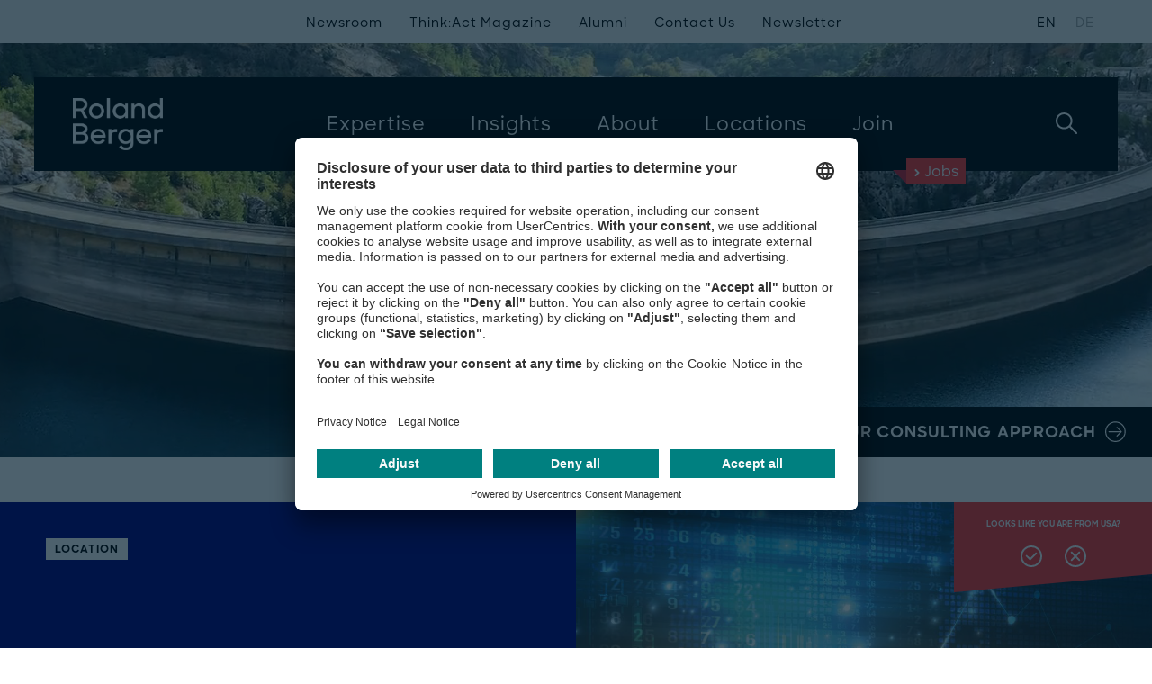

--- FILE ---
content_type: text/html; charset=utf-8
request_url: https://www.rolandberger.com/en/?country=US
body_size: 36410
content:
<!DOCTYPE html>
<html class="no-js" feature-detection data-font-lang="en" lang="en" prefix="og: http://ogp.me/ns#">
	<head>
	<style type="text/css">.uc-embedding-wrapper{z-index:1 !important}</style>
		<!-- BEGIN Usercentrics related code -->
		<link rel="preconnect" href="//app.usercentrics.eu">
		<link rel="preconnect" href="//api.usercentrics.eu">
		<link rel="preconnect" href="//privacy-proxy.usercentrics.eu">
		<link rel="preload" href="//app.usercentrics.eu/browser-ui/latest/loader.js" as="script">
		<script id="usercentrics-cmp" data-settings-id="TPF4Cnn5H" src="https://app.usercentrics.eu/browser-ui/latest/loader.js" async></script>
		<link rel="preload" href="//privacy-proxy.usercentrics.eu/latest/uc-block.bundle.js" as="script">
		<script type="application/javascript" src="https://privacy-proxy.usercentrics.eu/latest/uc-block.bundle.js"></script>
		<script type="application/javascript">
			var UC_UI_SUPPRESS_CMP_DISPLAY = false;
		</script>
		<script>
			uc.deactivateBlocking([
				'ZwcEONUpbLwwwj'	
			]);
		</script>
		<!-- END Usercentrics related code -->
		<!-- Google Tag Manager -->
		<script data-cookieconsent="ignore" type="text/javascript">
	        // create dataLayer
	        window.dataLayer = window.dataLayer || [];
	        function gtag() {
	            dataLayer.push(arguments);
	        }
			// set "denied" as default for both ad and analytics storage, as well as ad_user_data and ad_personalization
	        gtag("consent", "default", {
	            ad_user_data: "denied",
	            ad_personalization: "denied",
	            ad_storage: "denied",
	            analytics_storage: "denied",
	            wait_for_update: 2000 // milliseconds to wait for update
	        });
	        // Enable ads data redaction by default [optional]
	        gtag("set", "ads_data_redaction", true);
    	</script>
    	<script type="text/javascript">
	        // Google Tag Manager
	        (function(w, d, s, l, i) {
	            w[l] = w[l] || [];
	            w[l].push({
	                'gtm.start': new Date().getTime(),
	                event: 'gtm.js'
	            });
	            var f = d.getElementsByTagName(s)[0],
	                j = d.createElement(s),
	                dl = l != 'dataLayer' ? '&l=' + l : '';
	            j.async = true;
	            j.src =
	                'https://www.googletagmanager.com/gtm.js?id=' + i + dl;
	            f.parentNode.insertBefore(j, f);
	        })(window, document, 'script', 'dataLayer', 'GTM-K37VV7D');
    	</script>
    	<!-- End Google Tag Manager -->
        <!-- preload css -->
		<link media="(min-width: 768px)" rel="preload" href="/css/bundle.css?v=1588671" as="style">
        <!-- preload fonts -->
		<link media="(min-width: 768px)" rel="preload" href="https://www.rolandberger.com/fonts/RBDesign/RBDesign-Bold.otf" as="font" crossorigin="anonymous">
		<link media="(min-width: 768px)" rel="preload" href="https://www.rolandberger.com/fonts/RBDesign/RBDesign-BoldItalic.otf" as="font" crossorigin="anonymous">
		<link media="(min-width: 768px)" rel="preload" href="https://www.rolandberger.com/fonts/RBDesign/RBDesign-Light.otf" as="font" crossorigin="anonymous">
		<link media="(min-width: 768px)" rel="preload" href="https://www.rolandberger.com/fonts/RBDesign/RBDesign-LightItalic.otf" as="font" crossorigin="anonymous">
		<link media="(min-width: 768px)" rel="preload" href="https://www.rolandberger.com/fonts/RBDesign/RBDesign-Medium.otf" as="font" crossorigin="anonymous">
		<link media="(min-width: 768px)" rel="preload" href="https://www.rolandberger.com/fonts/RBDesign/RBDesign-Regular.otf" as="font" crossorigin="anonymous">
		<link media="(min-width: 768px)" rel="preload" href="https://www.rolandberger.com/fonts/RBDesign/RBDesign-Semibold.otf" as="font" crossorigin="anonymous">
		<link media="(min-width: 768px)" rel="preload" href="https://www.rolandberger.com/fonts/arnhem/arnhem_normal_ttf.ttf" as="font" crossorigin="anonymous">
		<link media="(min-width: 768px)" rel="preload" href="https://www.rolandberger.com/fonts/arnhem/ArnhemPro-Normal.ttf" as="font" crossorigin="anonymous">
		<link media="(min-width: 768px)" rel="preload" href="https://www.rolandberger.com/fonts/arnhem/arnhem_bolditalic_ttf.ttf" as="font" crossorigin="anonymous">
		<link media="(min-width: 768px)" rel="preload" href="https://www.rolandberger.com/fonts/arnhem/arnhem_semibold_ttf.ttf" as="font" crossorigin="anonymous">
		<link media="(min-width: 768px)" rel="preload" href="https://www.rolandberger.com/fonts/arnhem/arnhem_blonditalic_ttf.ttf" as="font" crossorigin="anonymous">	
        <!-- preload scripts -->
		<link rel="preload" data-usercentrics="Roland Berger" href="/en/technical/config.js?v=1492154" as="script">
		<link rel="preload" data-usercentrics="Roland Berger" href="/js/lib_js.js?v=1115415" as="script">
		<link rel="preload" data-usercentrics="Roland Berger" href="/js/angular_locale.js?v=1570651" as="script">
		<link rel="preload" data-usercentrics="Roland Berger" href="/js/espvendor_js.js?v=1307088" as="script">
		<link rel="preload" data-usercentrics="Roland Berger" href="/js/bundle_js.js?v=1482259" as="script">
		<link rel="preload" data-usercentrics="Roland Berger" href="/js/esp_js.js?v=1434424" as="script">
		<!-- preconnect to crossorigin urls -->
		<link data-usercentrics="Vimeo" href="https://player.vimeo.com" rel="preconnect">
		<link data-usercentrics="Vimeo" href="https://player.vimeo.com" rel="preconnect" crossorigin>
		<title>
			Global consulting | Roland Berger
		</title>
		<meta charset="utf-8" />
		<meta http-equiv="X-UA-Compatible" content="IE=edge" />
		<meta name="viewport" content="width=device-width, initial-scale=1" />
		<meta name="format-detection" content="telephone=yes" />
		<meta name="pageType" content="Start" />
		<meta name="twitter:card" content="summary_large_image" />
		<meta property="og:type" content="website" />
		<meta property="og:title" content="Global consulting" />
		<meta name="twitter:title" content="Global consulting" />
		<meta name="twitter:image" content="https://www.rolandberger.com/img/og/roland_berger_default_og.jpg" />
		<meta property="og:image:secure_url" content="https://www.rolandberger.com/img/og/roland_berger_default_og.jpg" />
		<meta property="og:image" content="https://www.rolandberger.com/img/og/roland_berger_default_og.jpg" />
		<meta property="og:image:width" content="1200" />
		<meta property="og:image:height" content="630" />
		<meta name="description" content="Roland Berger is a global consultancy with offices in all major markets and industries. We provide the analytic approach and expertise to meet the profound challenges facing the world." />
		<meta property="og:description" content="Roland Berger is a global consultancy with offices in all major markets and industries. We provide the analytic approach and expertise to meet the profound challenges facing the world." />
		<meta name="twitter:description" content="Roland Berger is a global consultancy with offices in all major markets and industries. We provide the analytic approach and expertise to meet the profound challenges facing the world." />
		<meta name="keywords" content="Consultants, strategy, management consulting, strategy consulting, consulting, independent partnership, German heritage, European origin, VUCA, Think:Act" />
		<meta property="og:site_name" content="Roland Berger" />
		<meta name="twitter:site" content="@RolandBerger" />
		<meta property="og:url" content="https://www.rolandberger.com/en/" />
		<link rel="schema.dc" href="http://purl.org/dc/elements/1.1/" />
		<link rel="canonical" href="https://www.rolandberger.com/en/" />
		<link rel="alternate" href="https://www.rolandberger.com/de/" hreflang="DE" />
		<link rel="alternate" href="https://www.rolandberger.com/en/" hreflang="EN" />
		<meta name="dcterms.created" content="2016-06-01T14:42Z" />
		<meta name="dcterms.modified" content="2025-12-05T10:26Z" />
		<link rel="stylesheet" href="/css/bootstrap_modal.css?v=538637" media="screen" />
		<link rel="stylesheet" href="/css/bundle.css?v=1588671" media="screen" />
		<link rel="stylesheet" href="/css/esp_css.css?v=807593" media="screen" />
		<link rel="stylesheet" href="/css/esp_bundle.css?v=288023" media="screen" />
		<link rel="stylesheet" href="/css/esp_app.css?v=288022" media="screen" />
		<link rel="stylesheet" href="/assets/printcss/print.css?v=20240405" media="print" />
		<link rel="apple-touch-icon" sizes="180x180" href="/apple-touch-icon.png" />
		<link rel="apple-touch-icon-precomposed" sizes="57x57" href="/favicons/apple-touch-icon-57x57.png" />
		<link rel="apple-touch-icon-precomposed" sizes="60x60" href="/favicons/apple-touch-icon-60x60.png" />
		<link rel="apple-touch-icon-precomposed" sizes="72x72" href="/favicons/apple-touch-icon-72x72.png" />
		<link rel="apple-touch-icon-precomposed" sizes="76x76" href="/favicons/apple-touch-icon-76x76.png" />
		<link rel="apple-touch-icon-precomposed" sizes="114x114" href="/favicons/apple-touch-icon-114x114.png" />
		<link rel="apple-touch-icon-precomposed" sizes="120x120" href="/favicons/apple-touch-icon-120x120.png" />
		<link rel="apple-touch-icon-precomposed" sizes="144x144" href="/favicons/apple-touch-icon-144x144.png" />
		<link rel="apple-touch-icon-precomposed" sizes="152x152" href="/favicons/apple-touch-icon-152x152.png" />		
		<link rel="apple-touch-icon-precomposed" sizes="167x167" href="/favicons/apple-touch-icon-167x167.png" />
		<link rel="apple-touch-icon-precomposed" sizes="180x180" href="/favicons/apple-touch-icon-180x180.png" />
		<link rel="manifest" type="application/manifest+json" href="/site.webmanifest" />
		<link rel="icon" type="image/png" sizes="192x192" href="/favicons/android-chrome-192x192.png" />
		<link rel="mask-icon" type="image/svg+xml" href="/favicons/safari-pinned-tab.svg" color="#FFFFFF" />
		<link rel="shortcut icon" type="image/x-icon" href="/favicon.ico" />		
		<link rel="icon" type="image/png" href="/favicons/favicon-16x16.png" sizes="16x16" />
		<link rel="icon" type="image/png" href="/favicons/favicon-32x32.png" sizes="32x32" />
		<link rel="icon" type="image/png" href="/favicons/favicon-96x96.png" sizes="96x96" />
		<link rel="icon" type="image/png" href="/favicons/favicon-128x128.png" sizes="128x128" />
		<meta name="application-name" content="Roland Berger" />
		<meta name="theme-color" content="#FFFFFF" />
		<meta name="msapplication-TileColor" content="#FFFFFF" />
		<meta name="msapplication-config" content="/browserconfig.xml" />
		<meta name="msapplication-TileImage" content="/favicons/mstile-144x144.png" />
		<meta name="msapplication-square70x70logo" content="/favicons/mstile-70x70.png" />
		<meta name="msapplication-square150x150logo" content="/favicons/mstile-150x150.png" />
		<meta name="msapplication-wide310x150logo" content="/favicons/mstile-310x150.png" />
		<meta name="msapplication-square310x310logo" content="/favicons/mstile-310x310.png" />
		<meta name="p:domain_verify" content="92e86198e155402c9f4e632aa1f73599"/>
<!-- Data Layer -->
<script>
function getFromCookie(name) {
    var cookieArr = document.cookie.split(";");
    var cookieValue = null;
    for(var i = 0; i < cookieArr.length; i++) {
        var cookiePair = cookieArr[i].split("=");
        if(name === cookiePair[0].trim()) {
            cookieValue = decodeURIComponent(cookiePair[1]);
            var idx = cookieValue.indexOf("|");
            cookieValue = cookieValue.substring(0, idx);
            break;
        }
    }
    return cookieValue;
}
function getFromUrlParam(name) {
	var paramArr = window.location.search.substr(1).split("&");
	var paramValue = null;
    for (var i = 0; i < paramArr.length; i++) {
        var paramPair = paramArr[i].split("=");
        if (name === paramPair[0].trim()) {
        	paramValue = decodeURIComponent(paramPair[1]);
        	break;
        }
    }
    return paramValue;
}
var dlPageData = {"pageName":"Global consulting","pageType":"Start"};
var countryCode = getFromCookie("rb_cy");
if (countryCode === null) {
	countryCode = getFromUrlParam("country");
}
if (countryCode === null) {
	countryCode = "WLD";
}
dlPageData.country = countryCode;
var langCode = getFromCookie("rb_lang");
if (langCode === null) {
	langCode = "en";
}
dlPageData.localeLang = langCode;
var refId = getFromCookie("rb_rid");
if (refId === null) {
	refId = getFromUrlParam("referrerID");
}
if (refId !== null) {
	dlPageData.referrerID = refId;
}
window.dataLayer = window.dataLayer || [];
window.dataLayer.push(dlPageData);
console.log("pushing page DL data: " + JSON.stringify(dlPageData));
</script>
<!-- End Data Layer -->
<script>
	const backTo = 'Back to ';
	const backToLocation = 'Back to location';
	const countryMap = new Map();
	countryMap.set('US','USA');
	countryMap.set('CN','Greater China');
	countryMap.set('IT','Italy');
	countryMap.set('AT','Austria');
	countryMap.set('AE','United Arab Emirates');
	countryMap.set('NL','Netherlands');
	countryMap.set('FR','France');
	countryMap.set('ME','Middle East');
	countryMap.set('JP','Japan');
	countryMap.set('ES','Spain');
	countryMap.set('AU','Australia');
	countryMap.set('DE','Germany');
	countryMap.set('RU','Russia');
	countryMap.set('PT','Portugal');
	countryMap.set('BH','Bahrain');
	countryMap.set('BE','Belgium');
	countryMap.set('BR','Brazil');
	countryMap.set('CA','Canada');
	countryMap.set('HR','Croatia');
	countryMap.set('CZ','Czech Republic');
	countryMap.set('HU','Hungary');
	countryMap.set('IN','India');
	countryMap.set('ID','Indonesia');
	countryMap.set('LB','Lebanon');
	countryMap.set('MY','Malaysia');
	countryMap.set('MA','Morocco');
	countryMap.set('NG','Nigeria');
	countryMap.set('PL','Poland');
	countryMap.set('RO','Romania');
	countryMap.set('SG','Singapore');
	countryMap.set('KR','South Korea');
	countryMap.set('SE','Sweden');
	countryMap.set('CH','Switzerland');
	countryMap.set('TH','Thailand');
	countryMap.set('UA','Ukraine');
	countryMap.set('GB','United Kingdom');
	countryMap.set('MM','Myanmar');
	countryMap.set('TW','Taiwan');
	countryMap.set('HK','Hong Kong');
	countryMap.set('QA','Qatar');
	countryMap.set('SA','Saudi Arabia');
	countryMap.set('VN','Vietnam');
	countryMap.set('MX','Mexico');
</script>
<!-- Google Tag Manager -->
<!-- End Google Tag Manager -->
<!-- Matomo Tag Manager -->
<script type="text/plain" data-usercentrics="Matomo">
var _mtm = window._mtm = window._mtm || [];
_mtm.push({'mtm.startTime': (new Date().getTime()), 'event': 'mtm.Start'});
var d=document, g=d.createElement('script'), s=d.getElementsByTagName('script')[0];
g.async=true; g.src='https://cdn.matomo.cloud/rolandberger.matomo.cloud/container_jANADihx.js'; s.parentNode.insertBefore(g,s);
</script>
<!-- End Matomo Tag Manager -->
	</head>
	<body  ng-controller="PageController">
<!-- Google Tag Manager (noscript) -->
<noscript><iframe src="https://www.googletagmanager.com/ns.html?id=GTM-K37VV7D" height="0" width="0" style="display:none;visibility:hidden"></iframe></noscript>
<!-- End Google Tag Manager (noscript) -->
<header class="m-header" ng-controller="HeaderController" m-header-fixed ng-mouseleave="closeSubNavi($event)">
    <div class="container">
        <div class="wrapper">
            <div class="logo">
                <a href="https://www.rolandberger.com/en/" title="Roland Berger" class="logo-img">
                    <img loading="lazy" class="mark-designation" src="https://www.rolandberger.com/img/assets/RoBe_Logotype_White_Digital.png" alt="Roland Berger" />
                    <img loading="lazy" class="blip" src="https://www.rolandberger.com/img/assets/RoBe_Logotype_White_Digital.png" alt="Roland Berger" />
                </a>
                <a href="https://www.rolandberger.com/en/" title="Roland Berger" class="logo-typo">Roland Berger</a>
            </div>
            <div class="navigation" ng-class="{'is-open':navigationState}">
                <nav class="main">
						<a title="Expertise"  class="toplevel" m-header-megamenu c-toggle="nav-expertise">
							<span>Expertise</span>
						</a>
			             <ul class="subnav" id="nav-expertise-small">
			             	<li class="back secondlevel ng-scope" m-header-megamenu-back="">
								<svg class="icon back-icon back-btn">
					            	<use xmlns:xlink="http://www.w3.org/1999/xlink" xlink:href="https://www.rolandberger.com/img/icons.svg#angle-thin"></use>
				             	</svg>
				             	Back
			             	</li>
			         		<li class="hl" id="nav-expertise-industries">
								<span class="hl ng-scope">
									Industries
								</span>
								<ul>
					<li><a href="https://www.rolandberger.com/en/Expertise/Industries/Aerospace-Defense/" title="Aerospace &amp; Defense" 
						dl-event="megamenuInteraction"
						dl-navigation-l1="Expertise"
						dl-navigation-l2="Aerospace &amp; Defense"
					>Aerospace &amp; Defense</a></li>
					<li><a href="https://www.rolandberger.com/en/Expertise/Industries/Automotive/" title="Automotive &amp; Commercial Vehicles" 
						dl-event="megamenuInteraction"
						dl-navigation-l1="Expertise"
						dl-navigation-l2="Automotive &amp; Commercial Vehicles"
					>Automotive &amp; Commercial Vehicles</a></li>
					<li><a href="https://www.rolandberger.com/en/Expertise/Industries/Chemicals/" title="Chemicals" 
						dl-event="megamenuInteraction"
						dl-navigation-l1="Expertise"
						dl-navigation-l2="Chemicals"
					>Chemicals</a></li>
					<li><a href="https://www.rolandberger.com/en/Expertise/Industries/Civil-Economics/" title="Civil Economics" 
						dl-event="megamenuInteraction"
						dl-navigation-l1="Expertise"
						dl-navigation-l2="Civil Economics"
					>Civil Economics</a></li>
					<li><a href="https://www.rolandberger.com/en/Expertise/Industries/Construction/" title="Construction" 
						dl-event="megamenuInteraction"
						dl-navigation-l1="Expertise"
						dl-navigation-l2="Construction"
					>Construction</a></li>
					<li><a href="https://www.rolandberger.com/en/Expertise/Industries/Consumer-Goods-Retail-Agriculture/" title="Consumer Goods, Retail &amp; Agriculture" 
						dl-event="megamenuInteraction"
						dl-navigation-l1="Expertise"
						dl-navigation-l2="Consumer Goods, Retail &amp; Agriculture"
					>Consumer Goods, Retail &amp; Agriculture</a></li>
					<li><a href="https://www.rolandberger.com/en/Expertise/Industries/Energy-Utilities/" title="Energy &amp; Utilities" 
						dl-event="megamenuInteraction"
						dl-navigation-l1="Expertise"
						dl-navigation-l2="Energy &amp; Utilities"
					>Energy &amp; Utilities</a></li>
					<li><a href="https://www.rolandberger.com/en/Expertise/Industries/Financial-Services/" title="Financial Services" 
						dl-event="megamenuInteraction"
						dl-navigation-l1="Expertise"
						dl-navigation-l2="Financial Services"
					>Financial Services</a></li>
					<li><a href="https://www.rolandberger.com/en/Expertise/Industries/Industrial-Products-Services/" title="Industrial Products &amp; Services" 
						dl-event="megamenuInteraction"
						dl-navigation-l1="Expertise"
						dl-navigation-l2="Industrial Products &amp; Services"
					>Industrial Products &amp; Services</a></li>
					<li><a href="https://www.rolandberger.com/en/Expertise/Industries/Infrastructure/" title="Infrastructure" 
						dl-event="megamenuInteraction"
						dl-navigation-l1="Expertise"
						dl-navigation-l2="Infrastructure"
					>Infrastructure</a></li>
					<li><a href="https://www.rolandberger.com/en/Expertise/Industries/Pharma-Healthcare/" title="Pharma &amp; Healthcare" 
						dl-event="megamenuInteraction"
						dl-navigation-l1="Expertise"
						dl-navigation-l2="Pharma &amp; Healthcare"
					>Pharma &amp; Healthcare</a></li>
					<li><a href="https://www.rolandberger.com/en/Expertise/Industries/Private-Equity-Strategic-Investors/" title="Private Equity &amp; Strategic Investors" 
						dl-event="megamenuInteraction"
						dl-navigation-l1="Expertise"
						dl-navigation-l2="Private Equity &amp; Strategic Investors"
					>Private Equity &amp; Strategic Investors</a></li>
					<li><a href="https://www.rolandberger.com/en/Expertise/Industries/Technology-Media-Telcos/" title="Technology, Media &amp; Telecoms" 
						dl-event="megamenuInteraction"
						dl-navigation-l1="Expertise"
						dl-navigation-l2="Technology, Media &amp; Telecoms"
					>Technology, Media &amp; Telecoms</a></li>
					<li><a href="https://www.rolandberger.com/en/Expertise/Industries/Transportation/" title="Transportation, Tourism &amp; Logistics" 
						dl-event="megamenuInteraction"
						dl-navigation-l1="Expertise"
						dl-navigation-l2="Transportation, Tourism &amp; Logistics"
					>Transportation, Tourism &amp; Logistics</a></li>
						</ul></li>
			         		<li class="hl" id="nav-expertise-business">
								<span class="hl ng-scope">
									Services
								</span>
								<ul>
					<li><a href="https://www.rolandberger.com/en/Expertise/Services/Corporate-Performance/" title="Corporate Performance" 
						dl-event="megamenuInteraction"
						dl-navigation-l1="Expertise"
						dl-navigation-l2="Corporate Performance"
					>Corporate Performance</a></li>
					<li><a href="https://www.rolandberger.com/en/Expertise/Services/Digital/Roland-Berger-Digital.html" title="Digital" 
						dl-event="megamenuInteraction"
						dl-navigation-l1="Expertise"
						dl-navigation-l2="Digital"
					>Digital</a></li>
					<li><a href="https://www.rolandberger.com/en/Expertise/Services/Interim-Management/" title="Interim Management" 
						dl-event="megamenuInteraction"
						dl-navigation-l1="Expertise"
						dl-navigation-l2="Interim Management"
					>Interim Management</a></li>
					<li><a href="https://www.rolandberger.com/en/Expertise/Services/Mergers-Acquisitions/" title="Mergers &amp; Acquisitions" 
						dl-event="megamenuInteraction"
						dl-navigation-l1="Expertise"
						dl-navigation-l2="Mergers &amp; Acquisitions"
					>Mergers &amp; Acquisitions</a></li>
					<li><a href="https://www.rolandberger.com/en/Expertise/Services/Operations/Publications/" title="Operations" 
						dl-event="megamenuInteraction"
						dl-navigation-l1="Expertise"
						dl-navigation-l2="Operations"
					>Operations</a></li>
					<li><a href="https://www.rolandberger.com/en/Expertise/Services/People-Organization/" title="People &amp; Organization" 
						dl-event="megamenuInteraction"
						dl-navigation-l1="Expertise"
						dl-navigation-l2="People &amp; Organization"
					>People &amp; Organization</a></li>
					<li><a href="https://www.rolandberger.com/en/Expertise/Services/Restructuring-Turnaround/" title="Restructuring &amp; Turnaround" 
						dl-event="megamenuInteraction"
						dl-navigation-l1="Expertise"
						dl-navigation-l2="Restructuring &amp; Turnaround"
					>Restructuring &amp; Turnaround</a></li>
					<li><a href="https://www.rolandberger.com/en/Expertise/Services/Sales-Marketing/" title="Sales &amp; Marketing" 
						dl-event="megamenuInteraction"
						dl-navigation-l1="Expertise"
						dl-navigation-l2="Sales &amp; Marketing"
					>Sales &amp; Marketing</a></li>
					<li><a href="https://www.rolandberger.com/en/Expertise/Services/Sustainability/" title="Sustainability" 
						dl-event="megamenuInteraction"
						dl-navigation-l1="Expertise"
						dl-navigation-l2="Sustainability"
					>Sustainability</a></li>
					<li><a href="https://www.rolandberger.com/en/Expertise/Services/Transaction-Services/" title="Transaction Services" 
						dl-event="megamenuInteraction"
						dl-navigation-l1="Expertise"
						dl-navigation-l2="Transaction Services"
					>Transaction Services</a></li>
						</ul></li>
					</ul>
						<a title="Insights"  class="toplevel" m-header-megamenu c-toggle="nav-insights">
							<span>Insights</span>
						</a>
			             <ul class="subnav" id="nav-insights-small">
			             	<li class="back secondlevel ng-scope" m-header-megamenu-back="">
								<svg class="icon back-icon back-btn">
					            	<use xmlns:xlink="http://www.w3.org/1999/xlink" xlink:href="https://www.rolandberger.com/img/icons.svg#angle-thin"></use>
				             	</svg>
				             	Back
			             	</li>
				             	<li class="hl">
				             		<span>
				             		Global Topics
				             		</span>
				             		<ul>
					<li><a href="https://www.rolandberger.com/en/Insights/Global-Topics/Artificial-Intelligence/" title="Artificial Intelligence" 
						dl-event="megamenuInteraction"
						dl-navigation-l1="Insights"
						dl-navigation-l2="Artificial Intelligence"
					>Artificial Intelligence</a></li>
					<li><a href="https://www.rolandberger.com/en/Insights/Global-Topics/Sustainability-Climate-Action/Publications/" title="Sustainability &amp; Climate Action" 
						dl-event="megamenuInteraction"
						dl-navigation-l1="Insights"
						dl-navigation-l2="Sustainability &amp; Climate Action"
					>Sustainability &amp; Climate Action</a></li>
					<li><a href="https://www.rolandberger.com/en/Insights/Global-Topics/Water/Publications/" title="Water Management" 
						dl-event="megamenuInteraction"
						dl-navigation-l1="Insights"
						dl-navigation-l2="Water Management"
					>Water Management</a></li>
					</ul></li>
		                <li class="bottom-links">
	                        <div class="content">
	                        	<a href="https://www.rolandberger.com/en/Insights/" title="All Global Topics" 
									dl-event="megamenuInteraction"
									dl-navigation-l1="Insights"
									dl-navigation-l2="All Global Topics"
								 class="more-left">
	                                <div class="next">
	                                    <svg class="icon">
	                                        <use xmlns:xlink="http://www.w3.org/1999/xlink" xlink:href="https://www.rolandberger.com/img/icons.svg#arrow"></use>
	                                    </svg>
	                                </div>
	                                All Global Topics
	                            </a>
	                        	<a href="https://www.rolandberger.com/en/Insights/" title="Browse all insights" 
									dl-event="megamenuInteraction"
									dl-navigation-l1="Insights"
									dl-navigation-l2="Browse all insights"
								 class="more-left">
	                                <div class="next">
	                                    <svg class="icon">
	                                        <use xmlns:xlink="http://www.w3.org/1999/xlink" xlink:href="https://www.rolandberger.com/img/icons.svg#arrow"></use>
	                                    </svg>
	                                </div>
	                                Browse all insights
	                            </a>
	                        </div>
		                </li>
					</ul>
						<a title="About"  class="toplevel" m-header-megamenu c-toggle="nav-about">
							<span>About</span>
						</a>
			             <ul class="subnav" id="nav-about-small">
			             	<li class="back secondlevel ng-scope" m-header-megamenu-back="">
								<svg class="icon back-icon back-btn">
					            	<use xmlns:xlink="http://www.w3.org/1999/xlink" xlink:href="https://www.rolandberger.com/img/icons.svg#angle-thin"></use>
				             	</svg>
				             	Back
			             	</li>
				             	<li class="hl">
				             		<span>
				             		Our Company
				             		</span>
									<ul>
					<li><a href="https://www.rolandberger.com/en/About/Overview/" title="Overview" 
						dl-event="megamenuInteraction"
						dl-navigation-l1="About"
						dl-navigation-l2="Overview"
					>Overview</a></li>
					<li><a href="https://www.rolandberger.com/en/About/Who-we-are/" title="Who we are" 
						dl-event="megamenuInteraction"
						dl-navigation-l1="About"
						dl-navigation-l2="Who we are"
					>Who we are</a></li>
					<li><a href="https://www.rolandberger.com/en/About/Our-Values/" title="Our values" 
						dl-event="megamenuInteraction"
						dl-navigation-l1="About"
						dl-navigation-l2="Our values"
					>Our values</a></li>
					<li><a href="https://www.rolandberger.com/en/About/People/" title="Our people" 
						dl-event="megamenuInteraction"
						dl-navigation-l1="About"
						dl-navigation-l2="Our people"
					>Our people</a></li>
					<li><a href="https://www.rolandberger.com/en/About/Sustainability/" title="Sustainability commitment" 
						dl-event="megamenuInteraction"
						dl-navigation-l1="About"
						dl-navigation-l2="Sustainability commitment"
					>Sustainability commitment</a></li>
					<li><a href="https://www.rolandberger.com/en/About/Compliance/" title="Corporate integrity" 
						dl-event="megamenuInteraction"
						dl-navigation-l1="About"
						dl-navigation-l2="Corporate integrity"
					>Corporate integrity</a></li>
					</ul></li>
		                <li class="bottom-links">
	                        <div class="content">
	                        	<a href="https://www.rolandberger.com/en/About/Events/" title="More Events" 
									dl-event="megamenuInteraction"
									dl-navigation-l1="About"
									dl-navigation-l2="More Events"
								 class="more-left">
	                                <div class="next">
	                                    <svg class="icon">
	                                        <use xmlns:xlink="http://www.w3.org/1999/xlink" xlink:href="https://www.rolandberger.com/img/icons.svg#arrow"></use>
	                                    </svg>
	                                </div>
	                                More Events
	                            </a>
	                            <a href="https://www.rolandberger.com/en/About/Events/Recent-Events.html" title="Recent Events" 
									dl-event="megamenuInteraction"
									dl-navigation-l1="About"
									dl-navigation-l2="Recent Events"
								 class="more-left" >
	                                <div class="next">
	                                    <svg class="icon">
	                                        <use xmlns:xlink="http://www.w3.org/1999/xlink" xlink:href="https://www.rolandberger.com/img/icons.svg#arrow"></use>
	                                    </svg>
	                                </div>
	                                Recent Events
	                            </a>
	                        </div>
		                </li>
					</ul>
						<a href="https://www.rolandberger.com/en/Locations/" title="Locations" 
							dl-event="megamenuInteraction"
							dl-navigation-l1="Locations"
						 class="toplevel">
							<span>Locations</span>
			            </a>
						<a title="Join" ng-click="setShowJobsSearchStage()" class="toplevel" m-header-megamenu c-toggle="nav-join">
							<span>Join</span>
						</a>
			             <ul class="subnav" id="nav-join-small">
			             	<li class="back secondlevel ng-scope" m-header-megamenu-back="">
								<svg class="icon back-icon back-btn">
					            	<use xmlns:xlink="http://www.w3.org/1999/xlink" xlink:href="https://www.rolandberger.com/img/icons.svg#angle-thin"></use>
				             	</svg>
				             	Back
			             	</li>
						<li class="hl" id="nav-join-us">
							<span class="hl ng-scope">
								Join Us
							</span>
							<ul>
					<li><a href="https://www.rolandberger.com/en/Join/Join-Us/Start-Your-Journey/" title="Start Your Journey" 
						dl-event="megamenuInteraction"
						dl-navigation-l1="Join"
						dl-navigation-l2="Start Your Journey"
					>Start Your Journey</a></li>
					<li><a href="https://www.rolandberger.com/en/Join/Join-Us/Your-Development/" title="Your Development" 
						dl-event="megamenuInteraction"
						dl-navigation-l1="Join"
						dl-navigation-l2="Your Development"
					>Your Development</a></li>
					<li><a href="https://www.rolandberger.com/en/Join/Join-Us/Our-Culture/" title="Our Culture" 
						dl-event="megamenuInteraction"
						dl-navigation-l1="Join"
						dl-navigation-l2="Our Culture"
					>Our Culture</a></li>
					<li><a href="https://www.rolandberger.com/en/Join/Join-Us/Diversity/" title="Diversity" 
						dl-event="megamenuInteraction"
						dl-navigation-l1="Join"
						dl-navigation-l2="Diversity"
					>Diversity</a></li>
					<li><a href="https://www.rolandberger.com/en/Join/Join-Us/Events/" title="Events" 
						dl-event="megamenuInteraction"
						dl-navigation-l1="Join"
						dl-navigation-l2="Events"
					>Events</a></li>
					<li><a href="https://www.rolandberger.com/en/Join/Join-Us/Why-Roland-Berger/" title="Why Roland Berger" 
						dl-event="megamenuInteraction"
						dl-navigation-l1="Join"
						dl-navigation-l2="Why Roland Berger"
					>Why Roland Berger</a></li>
					<li><a href="https://www.rolandberger.com/en/Join/Join-Us/FAQ/" title="FAQ" 
						dl-event="megamenuInteraction"
						dl-navigation-l1="Join"
						dl-navigation-l2="FAQ"
					>FAQ</a></li>
					<li><a href="https://www.rolandberger.com/en/Join/Join-Us/Contact-Us/" title="Contact Us" 
						dl-event="megamenuInteraction"
						dl-navigation-l1="Join"
						dl-navigation-l2="Contact Us"
					>Contact Us</a></li>
						</ul></li>
						<li class="hl" id="nav-join-us">
							<span class="hl ng-scope">
								Your Opportunity
							</span>
							<ul>
					<li><a href="https://www.rolandberger.com/en/Join/Your-Opportunity/Career-Starter/" title="Career Starter" 
						dl-event="megamenuInteraction"
						dl-navigation-l1="Join"
						dl-navigation-l2="Career Starter"
					>Career Starter</a></li>
					<li><a href="https://www.rolandberger.com/en/Join/Your-Opportunity/Professionals/" title="Professionals" 
						dl-event="megamenuInteraction"
						dl-navigation-l1="Join"
						dl-navigation-l2="Professionals"
					>Professionals</a></li>
					<li><a href="https://www.rolandberger.com/en/Join/Your-Opportunity/Corporate-Functions/" title="Corporate Functions" 
						dl-event="megamenuInteraction"
						dl-navigation-l1="Join"
						dl-navigation-l2="Corporate Functions"
					>Corporate Functions</a></li>
						</ul></li>
		                <li class="bottom-links join">
	                        <div class="content">
		                        <a href="https://www.rolandberger.com/en/Join/Podcast/" title="All Podcasts" 
									dl-event="megamenuInteraction"
									dl-navigation-l1="Join"
									dl-navigation-l2="All Podcasts"
								 class="more-left">
		                            <div class="next">
		                                <svg class="icon">
		                                    <use xmlns:xlink="http://www.w3.org/1999/xlink" xlink:href="https://www.rolandberger.com/img/icons.svg#arrow"></use>
		                                </svg>
		                            </div>
		                           All Podcasts
		                        </a>
		                    </div>
	                        <div class="content">
	                        	<a href="https://www.rolandberger.com/en/Join/Blog/" title="All Blogposts" 
									dl-event="megamenuInteraction"
									dl-navigation-l1="Join"
									dl-navigation-l2="All Blogposts"
								 class="more-left">
	                                <div class="next">
	                                    <svg class="icon">
	                                        <use xmlns:xlink="http://www.w3.org/1999/xlink" xlink:href="https://www.rolandberger.com/img/icons.svg#arrow"></use>
	                                    </svg>
	                                </div>
	                                All Blogposts
	                            </a>
	                        </div>
	                        <div class="content">
	                        </div>
		                </li>
					</ul>
                </nav>
                <nav class="meta">
                    <div class="container">
                        <div class="wrapper">
<div class="meta-links">
<a href="https://www.rolandberger.com/en/Media/Newsroom.html" dl-event="MetaMenueClick" dl-click-text="Newsroom" dl-click-url="https://www.rolandberger.com/en/Media/Newsroom.html" target="_self"> <span class="desktopView">Newsroom</span> <span class="mobileView">Newsroom</span> </a>
<a href="https://www.rolandberger.com/en/Think-Act-Magazine.html" dl-event="MetaMenueClick" dl-click-text="Think:Act Magazine" dl-click-url="https://www.rolandberger.com/en/Think-Act-Magazine.html" target="_self"> <span class="desktopView">Think:Act Magazine</span> <span class="mobileView">Think:Act Magazine</span> </a>
<a href="https://alumni.rolandberger.com" dl-event="MetaMenueClick" dl-click-text="Alumni" dl-click-url="https://alumni.rolandberger.com" target="_blank" rel="noopener noreferrer"> <span class="text">Alumni</span> </a>
<a href="https://www.rolandberger.com/en/contact/" dl-event="MetaMenueClick" dl-click-text="Contact Us" dl-click-url="https://www.rolandberger.com/en/contact/" target="_self"> <span class="desktopView">Contact Us</span> <span class="mobileView">Contact Us</span> </a>
<a href="https://content.rolandberger.com/en/email-preferences" dl-event="MetaMenueClick" dl-click-text="Newsletter" dl-click-url="https://content.rolandberger.com/en/email-preferences" > <span class="text">Newsletter</span> </a> 
</div>
                                <div class="c-language-switch ng-cloak" c-language-switch ng-class="{'c-language-switch--layer-visible': layerVisible}">
	                                        <a class="lng selected" title="English">
	                                            <span class="text">EN</span>
	                                        </a>
	                                        <a href="https://www.rolandberger.com/de/" class="lng" title="Deutsch">
	                                            <span class="text">DE</span>
	                                        </a>
                                </div>
                        </div>
                    </div>
                </nav>
            </div>
            <a href="https://www.rolandberger.com/en/Search.html" class="search" title="Search">
                <svg class="icon magnifier">
                    <use xlink:href="https://www.rolandberger.com/img/icons.svg#magnifier"></use>
                </svg>
            </a>
            <div class="quicksearch-wrapper">
            	<div class="quicksearch" ng-class="{'is-active': quicksearchStage}">
                    <a class="button" href="" ng-click="toggleQuickSearch()">
                        <svg class="icon angle-small">
                            <use xmlns:xlink="http://www.w3.org/1999/xlink" xlink:href="https://www.rolandberger.com/img/icons.svg#angle_small"></use>
                        </svg>
                        <span class="text">Jobs</span>
                    </a>
                    <form ng-if="quicksearchStage" ng-controller="SmartSearchJobsFlagController"  action="https://www.rolandberger.com/en/Join/All-Jobs/" method="GET" novalidate="">
						<div id="jobsFlag" ></div>
	                    <div class="form-footer">
	                        <button type="reset" class="c-button is-transparent" ng-click="reset()">
	                            <span>Reset</span>
	                        </button>
	                        <button ng-click="vm.addOnSubmitToFormJobsFlag($event)" class="c-button" >
	                            <div class="icon-wrapper">
	                                <span>Submit</span>
	                                <svg class="icon">
	                                    <use xmlns:xlink="http://www.w3.org/1999/xlink" xlink:href="https://www.rolandberger.com/img/icons.svg#arrow"></use>
	                                </svg>
	                            </div>
	                        </button>
	                    </div>    
                    </form>
                </div>
			</div>
                <!-- mobile menu -->
                <div class="menu" ng-class="{'is-active':navigationState}">
                    <a href="" title="Menu" ng-click="toggleNavigation($event)">
                        <svg class="icon icon-cross">
                            <use xlink:href="https://www.rolandberger.com/img/icons.svg#cross"></use>
                        </svg>
                        <svg class="icon icon-burger">
                            <use xlink:href="https://www.rolandberger.com/img/icons.svg#burger-menu"></use>
                        </svg>
                    </a>
                </div>
            </div>
        </div>
        		<!-- current language: EN, used lang: EN -->
				<!-- global ssi #include virtual="/en/technical/Sub-Navigation.html" -->
				        <!-- subnav items begin -->
        <nav id="nav-expertise" class="subnav container">
            <a href="" title="" class="close" ng-click="closeNavigation()">
                <svg class="icon">
                    <use xlink:href="https://www.rolandberger.com/img/icons.svg#cross"></use>
                </svg>
            </a>       
            <div class="wrapper bg–none subnav-wrapper">
				<ul class="navpart nav-bg bg-darkgreen subnav">
				<li class="hl-expertise"><span class="hl-expertise">Industries</span><ul>
			<li><a href="https://www.rolandberger.com/en/Expertise/Industries/Aerospace-Defense/" class="li-expertise" 
				dl-event="megamenuInteraction"
				dl-navigation-l1="Expertise"
				dl-navigation-l2="Aerospace &amp; Defense"
			 title="Aerospace &amp; Defense">Aerospace &amp; Defense</a></li>
			<li><a href="https://www.rolandberger.com/en/Expertise/Industries/Automotive/" class="li-expertise" 
				dl-event="megamenuInteraction"
				dl-navigation-l1="Expertise"
				dl-navigation-l2="Automotive &amp; Commercial Vehicles"
			 title="Automotive &amp; Commercial Vehicles">Automotive &amp; Commercial Vehicles</a></li>
			<li><a href="https://www.rolandberger.com/en/Expertise/Industries/Chemicals/" class="li-expertise" 
				dl-event="megamenuInteraction"
				dl-navigation-l1="Expertise"
				dl-navigation-l2="Chemicals"
			 title="Chemicals">Chemicals</a></li>
			<li><a href="https://www.rolandberger.com/en/Expertise/Industries/Civil-Economics/" class="li-expertise" 
				dl-event="megamenuInteraction"
				dl-navigation-l1="Expertise"
				dl-navigation-l2="Civil Economics"
			 title="Civil Economics">Civil Economics</a></li>
			<li><a href="https://www.rolandberger.com/en/Expertise/Industries/Construction/" class="li-expertise" 
				dl-event="megamenuInteraction"
				dl-navigation-l1="Expertise"
				dl-navigation-l2="Construction"
			 title="Construction">Construction</a></li>
			<li><a href="https://www.rolandberger.com/en/Expertise/Industries/Consumer-Goods-Retail-Agriculture/" class="li-expertise" 
				dl-event="megamenuInteraction"
				dl-navigation-l1="Expertise"
				dl-navigation-l2="Consumer Goods, Retail &amp; Agriculture"
			 title="Consumer Goods, Retail &amp; Agriculture">Consumer Goods, Retail &amp; Agriculture</a></li>
			<li><a href="https://www.rolandberger.com/en/Expertise/Industries/Energy-Utilities/" class="li-expertise" 
				dl-event="megamenuInteraction"
				dl-navigation-l1="Expertise"
				dl-navigation-l2="Energy &amp; Utilities"
			 title="Energy &amp; Utilities">Energy &amp; Utilities</a></li>
			</ul></li></ul><ul class="navpart nav-bg bg-darkgreen subnav"><span style="display: inline-block; height: 20px;"></span>
			<li><a href="https://www.rolandberger.com/en/Expertise/Industries/Financial-Services/" class="li-expertise" 
				dl-event="megamenuInteraction"
				dl-navigation-l1="Expertise"
				dl-navigation-l2="Financial Services"
			 title="Financial Services">Financial Services</a></li>
			<li><a href="https://www.rolandberger.com/en/Expertise/Industries/Industrial-Products-Services/" class="li-expertise" 
				dl-event="megamenuInteraction"
				dl-navigation-l1="Expertise"
				dl-navigation-l2="Industrial Products &amp; Services"
			 title="Industrial Products &amp; Services">Industrial Products &amp; Services</a></li>
			<li><a href="https://www.rolandberger.com/en/Expertise/Industries/Infrastructure/" class="li-expertise" 
				dl-event="megamenuInteraction"
				dl-navigation-l1="Expertise"
				dl-navigation-l2="Infrastructure"
			 title="Infrastructure">Infrastructure</a></li>
			<li><a href="https://www.rolandberger.com/en/Expertise/Industries/Pharma-Healthcare/" class="li-expertise" 
				dl-event="megamenuInteraction"
				dl-navigation-l1="Expertise"
				dl-navigation-l2="Pharma &amp; Healthcare"
			 title="Pharma &amp; Healthcare">Pharma &amp; Healthcare</a></li>
			<li><a href="https://www.rolandberger.com/en/Expertise/Industries/Private-Equity-Strategic-Investors/" class="li-expertise" 
				dl-event="megamenuInteraction"
				dl-navigation-l1="Expertise"
				dl-navigation-l2="Private Equity &amp; Strategic Investors"
			 title="Private Equity &amp; Strategic Investors">Private Equity &amp; Strategic Investors</a></li>
			<li><a href="https://www.rolandberger.com/en/Expertise/Industries/Technology-Media-Telcos/" class="li-expertise" 
				dl-event="megamenuInteraction"
				dl-navigation-l1="Expertise"
				dl-navigation-l2="Technology, Media &amp; Telecoms"
			 title="Technology, Media &amp; Telecoms">Technology, Media &amp; Telecoms</a></li>
			<li><a href="https://www.rolandberger.com/en/Expertise/Industries/Transportation/" class="li-expertise" 
				dl-event="megamenuInteraction"
				dl-navigation-l1="Expertise"
				dl-navigation-l2="Transportation, Tourism &amp; Logistics"
			 title="Transportation, Tourism &amp; Logistics">Transportation, Tourism &amp; Logistics</a></li>
			</li></ul>
				<ul class="navpart nav-bg bg-about-green subnav">
				<li class="hl-expertise"><span class="hl-expertise">Services</span><ul>
			<li><a href="https://www.rolandberger.com/en/Expertise/Services/Corporate-Performance/" class="li-expertise" 
				dl-event="megamenuInteraction"
				dl-navigation-l1="Expertise"
				dl-navigation-l2="Corporate Performance"
			 title="Corporate Performance">Corporate Performance</a></li>
			<li><a href="https://www.rolandberger.com/en/Expertise/Services/Digital/Roland-Berger-Digital.html" class="li-expertise" 
				dl-event="megamenuInteraction"
				dl-navigation-l1="Expertise"
				dl-navigation-l2="Digital"
			 title="Digital">Digital</a></li>
			<li><a href="https://www.rolandberger.com/en/Expertise/Services/Interim-Management/" class="li-expertise" 
				dl-event="megamenuInteraction"
				dl-navigation-l1="Expertise"
				dl-navigation-l2="Interim Management"
			 title="Interim Management">Interim Management</a></li>
			<li><a href="https://www.rolandberger.com/en/Expertise/Services/Mergers-Acquisitions/" class="li-expertise" 
				dl-event="megamenuInteraction"
				dl-navigation-l1="Expertise"
				dl-navigation-l2="Mergers &amp; Acquisitions"
			 title="Mergers &amp; Acquisitions">Mergers &amp; Acquisitions</a></li>
			<li><a href="https://www.rolandberger.com/en/Expertise/Services/Operations/Publications/" class="li-expertise" 
				dl-event="megamenuInteraction"
				dl-navigation-l1="Expertise"
				dl-navigation-l2="Operations"
			 title="Operations">Operations</a></li>
			<li><a href="https://www.rolandberger.com/en/Expertise/Services/People-Organization/" class="li-expertise" 
				dl-event="megamenuInteraction"
				dl-navigation-l1="Expertise"
				dl-navigation-l2="People &amp; Organization"
			 title="People &amp; Organization">People &amp; Organization</a></li>
			<li><a href="https://www.rolandberger.com/en/Expertise/Services/Restructuring-Turnaround/" class="li-expertise" 
				dl-event="megamenuInteraction"
				dl-navigation-l1="Expertise"
				dl-navigation-l2="Restructuring &amp; Turnaround"
			 title="Restructuring &amp; Turnaround">Restructuring &amp; Turnaround</a></li>
			<li><a href="https://www.rolandberger.com/en/Expertise/Services/Sales-Marketing/" class="li-expertise" 
				dl-event="megamenuInteraction"
				dl-navigation-l1="Expertise"
				dl-navigation-l2="Sales &amp; Marketing"
			 title="Sales &amp; Marketing">Sales &amp; Marketing</a></li>
			<li><a href="https://www.rolandberger.com/en/Expertise/Services/Sustainability/" class="li-expertise" 
				dl-event="megamenuInteraction"
				dl-navigation-l1="Expertise"
				dl-navigation-l2="Sustainability"
			 title="Sustainability">Sustainability</a></li>
			<li><a href="https://www.rolandberger.com/en/Expertise/Services/Transaction-Services/" class="li-expertise" 
				dl-event="megamenuInteraction"
				dl-navigation-l1="Expertise"
				dl-navigation-l2="Transaction Services"
			 title="Transaction Services">Transaction Services</a></li>
			</ul></li></ul>
            </div>
        </nav>
         <nav id="nav-insights" class="subnav container">
            <a href="" title="" class="close" ng-click="closeNavigation()">
                <svg class="icon bg-icon">
                    <use xlink:href="https://www.rolandberger.com/img/icons.svg#cross"></use>
                </svg>
            </a> 
            <div class="wrapper bg–none subnav-wrapper">
                <ul class="navpart bg-insights subnav">
                	<li class="hl"><span class="hl">Global Topics</span>
	                	<ul>
				<li><a href="https://www.rolandberger.com/en/Insights/Global-Topics/Artificial-Intelligence/" 
					dl-event="megamenuInteraction"
					dl-navigation-l1="Insights"
					dl-navigation-l2="Artificial Intelligence"
				 title="Artificial Intelligence">Artificial Intelligence</a></li>
				<li><a href="https://www.rolandberger.com/en/Insights/Global-Topics/Sustainability-Climate-Action/Publications/" 
					dl-event="megamenuInteraction"
					dl-navigation-l1="Insights"
					dl-navigation-l2="Sustainability &amp; Climate Action"
				 title="Sustainability &amp; Climate Action">Sustainability &amp; Climate Action</a></li>
				<li><a href="https://www.rolandberger.com/en/Insights/Global-Topics/Water/Publications/" 
					dl-event="megamenuInteraction"
					dl-navigation-l1="Insights"
					dl-navigation-l2="Water Management"
				 title="Water Management">Water Management</a></li>
	                    </ul>
                    </li>
                </ul>
                <ul class="navpart bg-white secondlinks">
                    <li class="hl"><span class="hl">Featured</span></li>
		                    <li id="featured">
			                    <div class="m-slider-featured" m-slider-featured>
	                            	<div class="container">
					                    <div class="swiper-container">
											<div class="swiper-wrapper">
					                    		<div class="swiper-slide">
							                        <figure>
							                            <a href="https://www.rolandberger.com/en/Insights/Global-Topics/Trend-Compendium/" dl-event="megamenuInteraction" dl-navigation-l1="Insights" dl-navigation-l2="Featured: Roland Berger Trend Compendium 2050">
			<picture>
				<source media="(min-width: 321px)"  srcset="https://img.rolandberger.com/img/Tiles/Tile-Content/roland_berger_tc_2050_cover_original_photo_st_featured_insights_teaser.png?v=832209" />
		<img class=" " src="https://img.rolandberger.com/img/Tiles/Tile-Content/roland_berger_tc_2050_cover_original_photo_st_featured_insights_teaser.png?v=832209" alt="Roland Berger Trend Compendium 2050" />
		</picture>

							                            </a>
							                            <figcaption>
							                                <div class="details">
							                                    <h6><a href="https://www.rolandberger.com/en/Insights/Global-Topics/Trend-Compendium/" dl-event="megamenuInteraction" dl-navigation-l1="Insights" dl-navigation-l2="Featured: Roland Berger Trend Compendium 2050">Roland Berger Trend Compendium 2050</a></h6>
							                                    <span>The Roland Berger Trend Compendium 2050 covers six megatrends shaping the world between now and 2050.</span>
							                                </div>
							                            </figcaption>
							                        </figure>
							                    </div>
					                    		<div class="swiper-slide">
							                        <figure>
							                            <a href="https://www.rolandberger.com/en/Insights/Podcasts/" dl-event="megamenuInteraction" dl-navigation-l1="Insights" dl-navigation-l2="Featured: Podcasts">
			<picture>
				<source media="(min-width: 321px)"  srcset="https://img.rolandberger.com/img/Tiles/Tile-Content/roland_berger_24_1008_rb_podcasts_main_st_1_featured_insights_teaser.jpg?v=1392887" />
		<img class=" " src="https://img.rolandberger.com/img/Tiles/Tile-Content/roland_berger_24_1008_rb_podcasts_main_st_1_featured_insights_teaser.jpg?v=1392887" alt="Podcasts" copyright="Roland Berger" />
		</picture>

							                            </a>
							                            <figcaption>
							                                <div class="details">
							                                    <h6><a href="https://www.rolandberger.com/en/Insights/Podcasts/" dl-event="megamenuInteraction" dl-navigation-l1="Insights" dl-navigation-l2="Featured: Podcasts">Podcasts</a></h6>
							                                    <span>Discover Roland Berger's podcasts, offering expert insights on global trends, emerging technologies, sustainability, and business strategy for executives.</span>
							                                </div>
							                            </figcaption>
							                        </figure>
							                    </div>
					                    		<div class="swiper-slide">
							                        <figure>
							                            <a href="https://www.rolandberger.com/en/Insights/Global-Topics/Macroeconomics/" dl-event="megamenuInteraction" dl-navigation-l1="Insights" dl-navigation-l2="Featured: Macroeconomic &amp; Geopolitical Analyses">
			<picture>
				<source media="(min-width: 321px)"  srcset="https://img.rolandberger.com/img/Tiles/Tile-Content/roland_berger_global_topicmacroeconomics_st_featured_insights_teaser.jpg?v=853780" />
		<img class=" " src="https://img.rolandberger.com/img/Tiles/Tile-Content/roland_berger_global_topicmacroeconomics_st_featured_insights_teaser.jpg?v=853780" alt="Macroeconomic &amp;amp; Geopolitical Analyses" copyright="Gettyimages" />
		</picture>

							                            </a>
							                            <figcaption>
							                                <div class="details">
							                                    <h6><a href="https://www.rolandberger.com/en/Insights/Global-Topics/Macroeconomics/" dl-event="megamenuInteraction" dl-navigation-l1="Insights" dl-navigation-l2="Featured: Macroeconomic &amp; Geopolitical Analyses">Macroeconomic &amp; Geopolitical Analyses</a></h6>
							                                    <span>Roland Berger provides you latest insights and analyses to help our clients navigate macroeconomic complexity and geopolitical shifts.</span>
							                                </div>
							                            </figcaption>
							                        </figure>
							                    </div>
					                    	</div>
					                    	<div class="pagination"></div>
										</div>
									</div>
								</div>		
							</li>
                </ul>
                <ul class="navpart bg-white articles">
                    <li class="hl"><span class="hl">Latest</span></li>
						<li 
							dl-event="megamenuInteraction"
							dl-navigation-l1="Insights"
							dl-navigation-l2="Automotive suppliers: Fit for the future"
						>
	                        <figure>
	                            <figcaption>
	                                <div class="details">
	                                    <h6><a href="https://www.rolandberger.com/en/Insights/Publications/Automotive-suppliers-Fit-for-the-future.html">Automotive suppliers: Fit for the future</a></h6>
	                                    <p class="abstract" style="-webkit-box-orient: vertical;">With the automotive supplier industry facing a perfect storm of challenges, now’s the time to act. Our report outlines three imperatives that enable suppliers to transform their operating model and future-proof their organization.</p>
	                                </div>
	                            </figcaption>
	                        </figure>
	                    </li>
						<li 
							dl-event="megamenuInteraction"
							dl-navigation-l1="Insights"
							dl-navigation-l2="On the offensive: The rise of M&amp;A in European defense"
						>
	                        <figure>
	                            <figcaption>
	                                <div class="details">
	                                    <h6><a href="https://www.rolandberger.com/en/Insights/Publications/On-the-offensive-The-rise-of-M-A-in-European-defense.html">On the offensive: The rise of M&amp;A in European defense</a></h6>
	                                    <p class="abstract" style="-webkit-box-orient: vertical;">Explore the forces transforming Europe’s defense industry as M&A activity accelerates, driven by rising budgets, new technologies, and the quest for strategic autonomy.</p>
	                                </div>
	                            </figcaption>
	                        </figure>
	                    </li>
						<li 
							dl-event="megamenuInteraction"
							dl-navigation-l1="Insights"
							dl-navigation-l2="Balancing efficiency with control in the next wave of IT sourcing transformation"
						>
	                        <figure>
	                            <figcaption>
	                                <div class="details">
	                                    <h6><a href="https://www.rolandberger.com/en/Insights/Publications/Balancing-efficiency-with-control-in-the-next-wave-of-IT-sourcing-transformation.html">Balancing efficiency with control in the next wave of IT sourcing transformation</a></h6>
	                                    <p class="abstract" style="-webkit-box-orient: vertical;">Vendor consolidation creates value when done strategically - it reduces complexity and costs, but must be balanced against the risk of losing competition, innovation, and flexibility.
</p>
	                                </div>
	                            </figcaption>
	                        </figure>
	                    </li>
	                <li class="more bottom-links bottom-search">                                    
                        <div class="content-left">
                        	<a href="https://www.rolandberger.com/en/Insights/Global-Topics/" title="All Global Topics" 
								dl-event="megamenuInteraction"
								dl-navigation-l1="Insights"
								dl-navigation-l2="All Global Topics"
							 class="hl more-left no-underline">
                                <div class="next bg-global-white">
                                    <svg class="icon">
                                        <use xmlns:xlink="http://www.w3.org/1999/xlink" xlink:href="https://www.rolandberger.com/img/icons.svg#arrow"></use>
                                    </svg>
                                </div>
                                All Global Topics
                            </a> 
                        </div>                                
                        <div class="content-right">
                        	<a href="https://www.rolandberger.com/en/Insights/" title="Browse all insights" 
								dl-event="megamenuInteraction"
								dl-navigation-l1="Insights"
								dl-navigation-l2="Browse all insights"
							 class="hl more-left no-underline">
                                <div class="next bg-insights bg-global-black">
                                    <svg class="icon">
                                        <use xmlns:xlink="http://www.w3.org/1999/xlink" xlink:href="https://www.rolandberger.com/img/icons.svg#arrow"></use>
                                    </svg>
                                </div>
                                Browse all insights
                            </a>
								<form id="insightsNavigation" class="ng-pristine ng-valid hl more-left no-underline" action="https://www.rolandberger.com/en/Insights/Search.html">
									<button type="submit" class="next bg-insights bg-global-black">
								      <div class="icon-wrapper">
								          <svg class="icon magnifier">
								              <use xmlns:xlink="http://www.w3.org/1999/xlink" xlink:href="https://www.rolandberger.com/img/icons.svg#magnifier"></use>
								          </svg>                                    
								      </div>
								  </button>
								  <input type="text" id="query" placeholder="Search">
								</form>
                        </div>
	                </li>
                </ul>
            </div>
        </nav>
<script language="javascript" type="text/javascript">
	document.getElementById("insightsNavigation").addEventListener('submit', addOnSubmitToFormInsightsNavigation);
	function addOnSubmitToFormInsightsNavigation(event) {
		event.preventDefault();
		let path;
		var query = "";
		if (event) {
			path = event.currentTarget.getAttribute("action");
			query = document.getElementById("query").value;
		}
		goToInsightsSearch(path, query);
	}
	function goToInsightsSearch(targetPage, query) {
		if (query == "") {
			window.location.href = targetPage;
		} else {
			window.location.href = targetPage;
			sessionStorage.setItem("searchInsightParams", query);
		}
	}
</script>
       <nav id="nav-about" class="subnav container">
            <a href="" title="" class="close" ng-click="closeNavigation()">
                <svg class="icon bg-icon">
                    <use xlink:href="https://www.rolandberger.com/img/icons.svg#cross"></use>
                </svg>
            </a> 
            <div class="wrapper bg–none subnav-wrapper">
                <ul class="navpart bg-about subnav">
                <li class="hl"><span class="hl">Our Company</span><ul>
			<li><a href="https://www.rolandberger.com/en/About/Overview/" 
				dl-event="megamenuInteraction"
				dl-navigation-l1="About"
				dl-navigation-l2="Overview"
			 title="Overview">Overview</a></li>
			<li><a href="https://www.rolandberger.com/en/About/Who-we-are/" 
				dl-event="megamenuInteraction"
				dl-navigation-l1="About"
				dl-navigation-l2="Who we are"
			 title="Who we are">Who we are</a></li>
			<li><a href="https://www.rolandberger.com/en/About/Our-Values/" 
				dl-event="megamenuInteraction"
				dl-navigation-l1="About"
				dl-navigation-l2="Our values"
			 title="Our values">Our values</a></li>
			<li><a href="https://www.rolandberger.com/en/About/People/" 
				dl-event="megamenuInteraction"
				dl-navigation-l1="About"
				dl-navigation-l2="Our people"
			 title="Our people">Our people</a></li>
			<li><a href="https://www.rolandberger.com/en/About/Sustainability/" 
				dl-event="megamenuInteraction"
				dl-navigation-l1="About"
				dl-navigation-l2="Sustainability commitment"
			 title="Sustainability commitment">Sustainability commitment</a></li>
			<li><a href="https://www.rolandberger.com/en/About/Compliance/" 
				dl-event="megamenuInteraction"
				dl-navigation-l1="About"
				dl-navigation-l2="Corporate integrity"
			 title="Corporate integrity">Corporate integrity</a></li>
                   </ul></li>
                </ul>
                <ul class="navpart bg-white col-2">
                    <li class="hl"><span class="hl">Upcoming International Events</span>
                    </li>
                    <li>
                        <div class="m-about-list">
                            <div class="container">
                                <ul class="list">
                                    <li 
							dl-event="megamenuInteraction"
							dl-navigation-l1="About"
							dl-navigation-l2="How to generate productivity gains with AI"
						>
                                        <div class="list-item">
                                        	<div class="event-image">
			<picture>
				<source media="(min-width: 130px)"  srcset="https://img.rolandberger.com/img/Tiles/roland_berger_event_virtuell_st_related_content.jpg?v=770441" />
		<img class=" " src="https://img.rolandberger.com/img/Tiles/roland_berger_event_virtuell_st_related_content.jpg?v=770441" alt="How to generate productivity gains with AI" copyright="sakkmesterke / iStockphoto; archy13 / iStockphoto; CTRd / Getty Images" />
		</picture>

											</div>
                                            <div class="meta">
                                                <div class="date">December 9, 2025</div>
                                            </div>
                                            <div class="content">
                                                <h2 class="headline">
														How to generate productivity gains with AI
                                                </h2>
                                                <div class="subline">
                                                	<p class="c-text-paragraph">Our partner <a href="https://www.rolandberger.com/en/Persons/Ambroise.Lecat.html" > Ambroise Lecat</a> invites you to our event “AI and Productivity.” Artificial intelligence is no longer a far-off dream—it is already noticeably increasing productivity and changing companies forever. We will take a look at the current state of AI adoption, discuss how companies can achieve measurable productivity gains, and provide insights into proven strategies for large-scale implementation. For more information, please contact <a href="/cdn-cgi/l/email-protection#4825293c20212d3d6625212b202d242126083a272429262c2a2d3a2f2d3a662b2725" target="_blank" rel="noopener noreferrer"> Mathieu Michelin. </a></p>
                                                </div>
                                                <p class="duration"> 
                                                </p>
                                            </div>
                                        </div>
                                    </li>
                                    <li 
							dl-event="megamenuInteraction"
							dl-navigation-l1="About"
							dl-navigation-l2="Summing Up CES 2026"
						>
                                        <div class="list-item">
                                        	<div class="event-image">
			<picture>
				<source media="(min-width: 130px)"  srcset="https://img.rolandberger.com/img/Tiles/roland_berger_event_virtuell_st_related_content.jpg?v=770441" />
		<img class=" " src="https://img.rolandberger.com/img/Tiles/roland_berger_event_virtuell_st_related_content.jpg?v=770441" alt="Summing Up CES 2026" copyright="sakkmesterke / iStockphoto; archy13 / iStockphoto; CTRd / Getty Images" />
		</picture>

											</div>
                                            <div class="meta">
                                                <div class="date">January 14, 2026</div>
                                            </div>
                                            <div class="content">
                                                <h2 class="headline">
														Summing Up CES 2026
                                                </h2>
                                                <div class="subline">
                                                	<p class="c-text-paragraph">Our Senior Partner <a href="https://www.rolandberger.com/en/Persons/Falk.Meissner.html" > Falk Meissner</a> warmly invites you to join our webinar “Summing Up CES 2026.” This event will give you a compact overview of the most important technological developments at CES 2026 in Las Vegas and reveal which trends in the areas of work, business, the environment, and society will be particularly relevant in 2026. Further information and registration details can be found <a href="https://content.rolandberger.com/summing-up-ces-2026" target="_blank" rel="noopener noreferrer"> here. </a></p>
                                                </div>
                                                <p class="duration"> 
                                                </p>
                                            </div>
                                        </div>
                                    </li>
                                </ul>
                            </div>
                        </div>
                    </li>
	                <li class="more bottom-links">
                        <div class="content">
                        	<a href="https://www.rolandberger.com/en/About/Events/" title="More Events" 
								dl-event="megamenuInteraction"
								dl-navigation-l1="About"
								dl-navigation-l2="More Events"
							 class="hl more-left no-underline">
                                <div class="next bg-about bg-global-black">
                                    <svg class="icon">
                                        <use xmlns:xlink="http://www.w3.org/1999/xlink" xlink:href="https://www.rolandberger.com/img/icons.svg#arrow"></use>
                                    </svg>
                                </div>
                                 More Events
                            </a>
                            <a href="https://www.rolandberger.com/en/About/Events/Recent-Events.html" title="Recent Events" 
								dl-event="megamenuInteraction"
								dl-navigation-l1="About"
								dl-navigation-l2="Recent Events"
							 class="hl more-left no-underline" >
                                <div class="next bg-about bg-global-black">
                                    <svg class="icon">
                                        <use xmlns:xlink="http://www.w3.org/1999/xlink" xlink:href="https://www.rolandberger.com/img/icons.svg#arrow"></use>
                                    </svg>
                                </div>
                                 Recent Events
                            </a>
                        </div>
	                </li>
                </ul>
            </div>
        </nav>                     
        <nav id="nav-locations" class="subnav container">
	                <a href="https://www.rolandberger.com/en/Locations/" 
						dl-event="megamenuInteraction"
						dl-navigation-l1="Locations"					
					 title="Locations" class="toplevel">
						<span>Locations</span>
		            </a>
        </nav>
        <nav id="nav-join" class="subnav container">
            <a href="" title="" class="close" ng-click="closeNavigation()">
                <svg class="icon bg-icon">
                    <use xlink:href="https://www.rolandberger.com/img/icons.svg#cross"></use>
                </svg>
            </a>
            <div class="wrapper bg–none subnav-wrapper">
                <ul class="navpart nav-bg bg-join subnav">
                 	<li class="hl"><span class="hl">Join Us</span><ul>
			<li><a href="https://www.rolandberger.com/en/Join/Join-Us/Start-Your-Journey/" 
				dl-event="megamenuInteraction"
				dl-navigation-l1="Join"
				dl-navigation-l2="Start Your Journey"
			 title="Start Your Journey">Start Your Journey</a></li>
			<li><a href="https://www.rolandberger.com/en/Join/Join-Us/Your-Development/" 
				dl-event="megamenuInteraction"
				dl-navigation-l1="Join"
				dl-navigation-l2="Your Development"
			 title="Your Development">Your Development</a></li>
			<li><a href="https://www.rolandberger.com/en/Join/Join-Us/Our-Culture/" 
				dl-event="megamenuInteraction"
				dl-navigation-l1="Join"
				dl-navigation-l2="Our Culture"
			 title="Our Culture">Our Culture</a></li>
			<li><a href="https://www.rolandberger.com/en/Join/Join-Us/Diversity/" 
				dl-event="megamenuInteraction"
				dl-navigation-l1="Join"
				dl-navigation-l2="Diversity"
			 title="Diversity">Diversity</a></li>
			<li><a href="https://www.rolandberger.com/en/Join/Join-Us/Events/" 
				dl-event="megamenuInteraction"
				dl-navigation-l1="Join"
				dl-navigation-l2="Events"
			 title="Events">Events</a></li>
			<li><a href="https://www.rolandberger.com/en/Join/Join-Us/Why-Roland-Berger/" 
				dl-event="megamenuInteraction"
				dl-navigation-l1="Join"
				dl-navigation-l2="Why Roland Berger"
			 title="Why Roland Berger">Why Roland Berger</a></li>
			<li><a href="https://www.rolandberger.com/en/Join/Join-Us/FAQ/" 
				dl-event="megamenuInteraction"
				dl-navigation-l1="Join"
				dl-navigation-l2="FAQ"
			 title="FAQ">FAQ</a></li>
			<li><a href="https://www.rolandberger.com/en/Join/Join-Us/Contact-Us/" 
				dl-event="megamenuInteraction"
				dl-navigation-l1="Join"
				dl-navigation-l2="Contact Us"
			 title="Contact Us">Contact Us</a></li>
			</ul></li><li class="hl"><span class="hl">Your Opportunity</span><ul>
			<li><a href="https://www.rolandberger.com/en/Join/Your-Opportunity/Career-Starter/" 
				dl-event="megamenuInteraction"
				dl-navigation-l1="Join"
				dl-navigation-l2="Career Starter"
			 title="Career Starter">Career Starter</a></li>
			<li><a href="https://www.rolandberger.com/en/Join/Your-Opportunity/Professionals/" 
				dl-event="megamenuInteraction"
				dl-navigation-l1="Join"
				dl-navigation-l2="Professionals"
			 title="Professionals">Professionals</a></li>
			<li><a href="https://www.rolandberger.com/en/Join/Your-Opportunity/Corporate-Functions/" 
				dl-event="megamenuInteraction"
				dl-navigation-l1="Join"
				dl-navigation-l2="Corporate Functions"
			 title="Corporate Functions">Corporate Functions</a></li>
			</ul></li>
			</ul></li>
			</ul></li>
			</ul></li>
                </ul>
                <ul class="navpart nav-bg bg-white articles">
                    <li class="hl"><span class="hl">Look behind the scenes</span>
                    </li>
					<li 
							dl-event="megamenuInteraction"
							dl-navigation-l1="Join"
							dl-navigation-l2="Shaping Bright Futures for Kids: Lena&amp;#39;s Social Fellowship in Indonesia"
						>
                        <figure><a href="https://www.rolandberger.com/en/Join/Blog/Shaping-Bright-Futures-for-Kids-Lena-s-Social-Fellowship-in-Indonesia.html">
			<picture>
				<source media="(min-width: 130px)"  srcset="https://img.rolandberger.com/img/Tiles/Tile-Content/HR_BR23_Join_Website_LenaSchmull_3_ST_1700x1040px_related_content.jpg?v=1581533" />
		<img class=" " src="https://img.rolandberger.com/img/Tiles/Tile-Content/HR_BR23_Join_Website_LenaSchmull_3_ST_1700x1040px_related_content.jpg?v=1581533" alt="Shaping Bright Futures for Kids: Lena&amp;#39;s Social Fellowship in Indonesia" />
		</picture>

</a>
                            <figcaption>
                                <div class="details">
                                    <h6><a href="https://www.rolandberger.com/en/Join/Blog/Shaping-Bright-Futures-for-Kids-Lena-s-Social-Fellowship-in-Indonesia.html">Shaping Bright Futures for Kids: Lena&#39;s Social Fellowship in Indonesia</a></h6>
                                </div>
                            </figcaption>
                        </figure>
                    </li>
					<li 
							dl-event="megamenuInteraction"
							dl-navigation-l1="Join"
							dl-navigation-l2="From theory to action: Sebastian’s Social Fellowship in Indonesia"
						>
                        <figure><a href="https://www.rolandberger.com/en/Join/Blog/From-theory-to-action-Sebastian-s-Social-Fellowship-in-Indonesia.html">
			<picture>
				<source media="(min-width: 130px)"  srcset="https://img.rolandberger.com/img/Tiles/Tile-Content/HR_BR23_Join_Website_SebastianDaniel_ST_1700x1040px_related_content.jpg?v=1551317" />
		<img class=" " src="https://img.rolandberger.com/img/Tiles/Tile-Content/HR_BR23_Join_Website_SebastianDaniel_ST_1700x1040px_related_content.jpg?v=1551317" alt="From theory to action: Sebastian’s Social Fellowship in Indonesia" />
		</picture>

</a>
                            <figcaption>
                                <div class="details">
                                    <h6><a href="https://www.rolandberger.com/en/Join/Blog/From-theory-to-action-Sebastian-s-Social-Fellowship-in-Indonesia.html">From theory to action: Sebastian’s Social Fellowship in Indonesia</a></h6>
                                </div>
                            </figcaption>
                        </figure>
                    </li>
					<li 
							dl-event="megamenuInteraction"
							dl-navigation-l1="Join"
							dl-navigation-l2="Powerlifting &amp;amp; Consulting: Marwane&amp;#39;s Journey of Balancing Strength and Strategy"
						>
                        <figure><a href="https://www.rolandberger.com/en/Join/Podcast/Powerlifting-Consulting-Marwane-s-Journey-of-Balancing-Strength-and-Strategy.html">
			<picture>
				<source media="(min-width: 130px)"  srcset="https://img.rolandberger.com/img/Tiles/Tile-Content/Roland_Berger-24_1008_RB_Podcasts-PI-04-Marwane_Powerlifting-ST_related_content.jpg?v=1542676" />
		<img class=" " src="https://img.rolandberger.com/img/Tiles/Tile-Content/Roland_Berger-24_1008_RB_Podcasts-PI-04-Marwane_Powerlifting-ST_related_content.jpg?v=1542676" alt="Powerlifting &amp;amp; Consulting: Marwane&amp;#39;s Journey of Balancing Strength and Strategy" copyright="Roland Berger" />
		</picture>

</a>
                            <figcaption>
                                <div class="details">
                                    <h6><a href="https://www.rolandberger.com/en/Join/Podcast/Powerlifting-Consulting-Marwane-s-Journey-of-Balancing-Strength-and-Strategy.html">Powerlifting &amp; Consulting: Marwane&#39;s Journey of Balancing Strength and Strategy</a></h6>
                                </div>
                            </figcaption>
                        </figure>
                    </li>
                    <li class="more-left" style="bottom: 60px">
                        <a href="https://www.rolandberger.com/en/Join/Podcast/" title="All Podcasts" 
						dl-event="megamenuInteraction"
						dl-navigation-l1="Join"
						dl-navigation-l2="All Podcasts"
					 class="no-underline">
                            <div class="next bg-join bg-global-black">
                                <svg class="icon">
                                    <use xmlns:xlink="http://www.w3.org/1999/xlink" xlink:href="https://www.rolandberger.com/img/icons.svg#arrow"></use>
                                </svg>
                            </div>
                           All Podcasts
                        </a>
                    </li>
                    <li class="more-left">
                        <a href="https://www.rolandberger.com/en/Join/Blog/" title="All Blogposts" 
						dl-event="megamenuInteraction"
						dl-navigation-l1="Join"
						dl-navigation-l2="All Blogposts"
					 class="no-underline">
                            <div class="next bg-join bg-global-black">
                                <svg class="icon">
                                    <use xmlns:xlink="http://www.w3.org/1999/xlink" xlink:href="https://www.rolandberger.com/img/icons.svg#arrow"></use>
                                </svg>
                            </div>
                           All Blogposts
                        </a>
                    </li>
                </ul>
                <ul class="navpart nav-bg bg-white">
                    <li class="hl"><span class="hl">Search for jobs</span></li>
                    <li>
                    <form ng-if="showJobsSearchStage" ng-controller="SmartSearchJobsMegaController"  action="https://www.rolandberger.com/en/Join/All-Jobs/" method="GET" novalidate="">
                       <div id="jobsMega"></div>
                        <div class="form-footer">
                            <button ng-click="vm.addOnSubmitToFormJobsMega($event)" class="c-button bg-join">
                                <div class="icon-wrapper">
                                    <span>Search</span>
                                    <svg class="icon magnifier">
                                        <use xmlns:xlink="http://www.w3.org/1999/xlink" xlink:href="https://www.rolandberger.com/img/icons.svg#magnifier"></use>
                                    </svg>                                    
                                    <svg class="icon arrow">
                                        <use xmlns:xlink="http://www.w3.org/1999/xlink" xlink:href="https://www.rolandberger.com/img/icons.svg#arrow"></use>
                                    </svg>
                                </div>
                            </button>
                        </div>
                    </form>
                    </li>
                    <li class="hl border-top border-wide">
                    </li>
                    <li class="nav-teaser-cta">
                    	<img class="ng-scope" loading="lazy" src="https://www.rolandberger.com/img/static/Pathmotion.png" alt="Q&amp;A with our team" />
					    <div class="button desktop-only"><a href="https://www.rolandberger.com/en/Join/Join-Us/FAQ/Q-A-with-our-team.html" title="Q&amp;A with our team" class="c-button no-underline" dl-event="talkToOurPeople" style=" "><div class="icon-wrapper"><span>Q&A with our team</span><svg class="icon" style=""> <use xlink:href="https://www.rolandberger.com/img/icons.svg#lnr-arrow-right-circle"></use> </svg></div></a></div>
					 </li>  
                </ul>
            </div>
        </nav>
        <!-- subnav items end -->

        </div>
    </div>
</header>
		<main id="top">
<section class="m-stage-overview new-overview  mobile  "  id="stage_v2_1">
<div class="c-background">
    	<link media="(min-width: 768px)" data-usercentrics="Vimeo" rel="preload" href="https://player.vimeo.com/progressive_redirect/playback/1010543190/rendition/720p/file.mp4?loc=external&signature=868acd8ec88940bf7e2c46bc74a21f8a9ace9cb00521119ef9bca3793c05e32a" as="video" crossorigin="anonymous">
			<picture>
				<source media="(min-width: 768px)"  srcset="https://img.rolandberger.com/img/Background-Folder/Video-Backgrounds/22_2001_13_2024_e06_fallbackstill_1600x900_video_none.jpg?v=1140079" />
		<img class="fallback " src="https://img.rolandberger.com/img/Background-Folder/Video-Backgrounds/22_2001_13_2024_e06_fallbackstill_1600x900_video_none.jpg?v=1140079" alt="" />
		</picture>
		<video id="video_684929137" data-usercentrics="Vimeo" playsinline loop autoplay preload muted c-video-background="https://player.vimeo.com/progressive_redirect/playback/1010543190/rendition/720p/file.mp4?loc=external&signature=868acd8ec88940bf7e2c46bc74a21f8a9ace9cb00521119ef9bca3793c05e32a">
		</video>
</div>
    <div class="container">
        <div class="wrapper">
            <div class="headline">
                <h1 ></h1>
            </div>
        </div>
    </div>
    <div class="button desktop-only">
<a href="https://www.rolandberger.com/en/About/Who-we-are/" class="c-button" style=" "><div class="icon-wrapper"><span>Our consulting approach</span><svg class="icon" style="">
		<use xlink:href="https://www.rolandberger.com/img/icons.svg#lnr-arrow-right-circle"></use>
	</svg></div></a>
	</div>
	<div class="button mobile-only">
<a href="https://www.rolandberger.com/en/About/Who-we-are/" class="c-button" style=" "><div class="icon-wrapper"><span>Our consulting approach</span></div></a>
 	</div>
</section>
<section class="m-stage-overview new-overview   desktop tablet"  id="stage_v2_2">
<div class="c-background">
			<picture>
				<source media="(min-width: 1600px)"  srcset="https://img.rolandberger.com/img/Background-Folder/Backgrounds/22_2001_13_2024_e06_fallbackstill_background_w1280.jpg?v=1122637" />
				<source media="(min-width: 1280px)"  srcset="https://img.rolandberger.com/img/Background-Folder/Backgrounds/22_2001_13_2024_e06_fallbackstill_background_w768.jpg?v=1122637" />
		<img class=" " src="https://img.rolandberger.com/img/Background-Folder/Backgrounds/22_2001_13_2024_e06_fallbackstill_background_none.jpg?v=1122637" alt="" />
		</picture>
</div>
    <div class="container">
        <div class="wrapper">
            <div class="headline">
                <h1 ></h1>
            </div>
        </div>
    </div>
    <div class="button desktop-only">
<a href="https://www.rolandberger.com/en/About/Who-we-are/" class="c-button" style=" "><div class="icon-wrapper"><span>Our consulting approach</span><svg class="icon" style="">
		<use xlink:href="https://www.rolandberger.com/img/icons.svg#lnr-arrow-right-circle"></use>
	</svg></div></a>
	</div>
	<div class="button mobile-only">
<a href="https://www.rolandberger.com/en/About/Who-we-are/" class="c-button" style=" "><div class="icon-wrapper"><span>Our consulting approach</span></div></a>
 	</div>
</section>
<section class="m-text m-back-to-location" m-back-to-location>
	<div class="container">
		<div class="wrapper">
			<a href="#" onclick="window.history.back()">
				<div class="icon-back">
					<svg class="icon">
						<use xmlns:xlink="http://www.w3.org/1999/xlink" xlink:href="https://www.rolandberger.com/img/icons.svg#arrow"></use>
					</svg>
				</div>
				<span class="text">Back to location</span>
			</a>
		</div>
	</div>
</section>
    <section class="m-teaser-hero type-default c-local-window ng-cloak" id="teaser_local_window" c-local-window data-local-window-country="cn" ng-class="{'c-local-window--visible': showLocalWindow}" >
        <div class="container c-local-window__container">
			<div class="c-flag interaction-flag" ng-class="{'interaction-flag--hidden': hideLocalWindowFlag}">
				<div class="row">
					<span class="text text--long">Looks like you are from Greater China?</span>
					<span class="text text--short">From Greater China?</span>
				</div>
				<div class="row">
					<span class="flag-button" ng-click="setLocalWindow(true)">
						<svg class="icon">
							<use xlink:href="https://www.rolandberger.com/img/icons.svg#yes"></use>
						</svg>
					</span>
					<span class="flag-button" ng-click="setLocalWindow(false)">
						<svg class="icon">
							<use xlink:href="https://www.rolandberger.com/img/icons.svg#no"></use>
						</svg>
					</span>
				</div>
			</div>
			<a href="https://www.rolandberger.com/zh/Locations/Greater-China/"  class="wrapper" style="background-color:#000082;"  >
				<div class="label-wrapper">
					<div class="c-label"
	 style="
	">Location</div>
				</div>
				<div class="image">
			<picture>
				<source media="(min-width: 1251px)"  srcset="https://img.rolandberger.com/img/Teaser/Teaser-Hero/iStock-1350803241_teaser_hero_w1280.jpg?v=1121634" />
				<source media="(min-width: 751px)"  srcset="https://img.rolandberger.com/img/Teaser/Teaser-Hero/iStock-1350803241_teaser_hero_w768.jpg?v=1121634" />
		<img class=" " src="https://img.rolandberger.com/img/Teaser/Teaser-Hero/iStock-1350803241_teaser_hero_none.jpg?v=1121634" alt="Chinese location" />
		</picture>
				</div>
				<div class="content">
					<div class="headline">
						<h2>Interested in content from China? Click here!</h2>
					</div>
				</div>
			</a>
		</div>
		<div class="m-separator"><div class="container"></div></div>
	</section>
    <section class="m-teaser-hero type-default c-local-window ng-cloak" id="teaser_local_window_1" c-local-window data-local-window-country="jp" ng-class="{'c-local-window--visible': showLocalWindow}" >
        <div class="container c-local-window__container">
			<div class="c-flag interaction-flag" ng-class="{'interaction-flag--hidden': hideLocalWindowFlag}">
				<div class="row">
					<span class="text text--long">Looks like you are from Japan?</span>
					<span class="text text--short">From Japan?</span>
				</div>
				<div class="row">
					<span class="flag-button" ng-click="setLocalWindow(true)">
						<svg class="icon">
							<use xlink:href="https://www.rolandberger.com/img/icons.svg#yes"></use>
						</svg>
					</span>
					<span class="flag-button" ng-click="setLocalWindow(false)">
						<svg class="icon">
							<use xlink:href="https://www.rolandberger.com/img/icons.svg#no"></use>
						</svg>
					</span>
				</div>
			</div>
			<a href="https://www.rolandberger.com/ja/Locations/Japan/Start.html"  class="wrapper" style="background-color:#000082;"  >
				<div class="label-wrapper">
					<div class="c-label"
	 style="
	">Location</div>
				</div>
				<div class="image">
			<picture>
				<source media="(min-width: 1251px)"  srcset="https://img.rolandberger.com/img/Teaser/Teaser-Hero/iStock-1350803241_teaser_hero_w1280.jpg?v=1121634" />
				<source media="(min-width: 751px)"  srcset="https://img.rolandberger.com/img/Teaser/Teaser-Hero/iStock-1350803241_teaser_hero_w768.jpg?v=1121634" />
		<img class=" " src="https://img.rolandberger.com/img/Teaser/Teaser-Hero/iStock-1350803241_teaser_hero_none.jpg?v=1121634" alt="Japanese location" />
		</picture>
				</div>
				<div class="content">
					<div class="headline">
						<h2>Interested in content from Japan? Click here!</h2>
					</div>
					<div class="text">
						<p>日本オフィストップページへ</p>
					</div>
				</div>
			</a>
		</div>
		<div class="m-separator"><div class="container"></div></div>
	</section>
    <section class="m-teaser-hero type-default c-local-window ng-cloak" id="teaser_local_window_2" c-local-window data-local-window-country="us" ng-class="{'c-local-window--visible': showLocalWindow}" >
        <div class="container c-local-window__container">
			<div class="c-flag interaction-flag" ng-class="{'interaction-flag--hidden': hideLocalWindowFlag}">
				<div class="row">
					<span class="text text--long">Looks like you are from USA?</span>
					<span class="text text--short">From USA?</span>
				</div>
				<div class="row">
					<span class="flag-button" ng-click="setLocalWindow(true)">
						<svg class="icon">
							<use xlink:href="https://www.rolandberger.com/img/icons.svg#yes"></use>
						</svg>
					</span>
					<span class="flag-button" ng-click="setLocalWindow(false)">
						<svg class="icon">
							<use xlink:href="https://www.rolandberger.com/img/icons.svg#no"></use>
						</svg>
					</span>
				</div>
			</div>
			<a href="https://www.rolandberger.com/en/Locations/United-States/News/"  class="wrapper" style="background-color:#000082;"  >
				<div class="label-wrapper">
					<div class="c-label"
	 style="
	">Location</div>
				</div>
				<div class="image">
			<picture>
				<source media="(min-width: 1251px)"  srcset="https://img.rolandberger.com/img/Teaser/Teaser-Hero/iStock-1350803241_teaser_hero_w1280.jpg?v=1121634" />
				<source media="(min-width: 751px)"  srcset="https://img.rolandberger.com/img/Teaser/Teaser-Hero/iStock-1350803241_teaser_hero_w768.jpg?v=1121634" />
		<img class=" " src="https://img.rolandberger.com/img/Teaser/Teaser-Hero/iStock-1350803241_teaser_hero_none.jpg?v=1121634" alt="USA location" />
		</picture>
				</div>
				<div class="content">
					<div class="headline">
						<h2>Access more local content from our U.S. team here!</h2>
					</div>
				</div>
			</a>
		</div>
		<div class="m-separator"><div class="container"></div></div>
	</section>
<section class="m-section-headline "
  id="what_s_new_v2" >
    <div class="container">
        	<h2 class="add-line" >What&#39;s new</h2>
    </div>
</section>
<section class="m-grid m-load-more" id="grid_v2" >
	<div class="container">
		<div class="tiles content-new-tiles" m-load-more="" m-load-more-item-selector=".tile" m-load-more-limit-mobile="10" m-load-more-limit-desktop="10">
<div class="tile span-6-6 tile-type-vertical without-spacing" >
<a href="https://www.rolandberger.com/en/Insights/Publications/Making-carbon-capture-storage-work.html"  class="c-tile-content-new style-vertical with-text with-image" c-expandable-teaser>
    <div class="label-wrapper">
    	<div class="c-label"
	 style="
	">Study</div>
    </div>
    <div class="image">
			<picture>
					<source media="(min-width:1024px)"  srcset="https://img.rolandberger.com/img/Tiles/Tile-Content/roland_berger_25_2318_ccs_decision_making_in_hard_to_abate_industries_st_tile_teaser_h310.jpg?v=1585905" />
					<source media="(min-width:768px)"  srcset="https://img.rolandberger.com/img/Tiles/Tile-Content/roland_berger_25_2318_ccs_decision_making_in_hard_to_abate_industries_st_tile_teaser_h380.jpg?v=1585905" />
					<source media="(min-width:480px)"  srcset="https://img.rolandberger.com/img/Tiles/Tile-Content/roland_berger_25_2318_ccs_decision_making_in_hard_to_abate_industries_st_tile_teaser_w380x360.jpg?v=1585905" />
					<source media="(min-width:100px)"  srcset="https://img.rolandberger.com/img/Tiles/Tile-Content/roland_berger_25_2318_ccs_decision_making_in_hard_to_abate_industries_st_tile_teaser_w482x262.jpg?v=1585905" />
		<img class=" " src="https://img.rolandberger.com/img/Tiles/Tile-Content/roland_berger_25_2318_ccs_decision_making_in_hard_to_abate_industries_st_tile_teaser_h310.jpg?v=1585905" alt="Making carbon capture &amp; storage work" />
		</picture>
    </div>
	<div class="content-wrapper">
	    <div class="content">
		    <div class="headline" ">
		    	<div class="date"></div>
		        <h2>Making carbon capture & storage work</h2>
		    </div>
            <div class="text-wrapper">
                <div class="text" ">
                    <p>Explore the commercial viability of carbon capture and storage (CCS) across sectors and regions. Learn how CCS advances sustainability in hard-to-abate sectors.</p>
                </div>
			</div>
		</div>
	</div>
  </a>
</div>
<div class="tile span-2-6 tile-type-regular without-spacing" >
<a href="https://www.rolandberger.com/en/Insights/Publications/Beyond-Borders-How-to-navigate-growth-markets.html"  class="c-tile-content-new style-regular with-text with-image" c-expandable-teaser>
    <div class="label-wrapper">
    	<div class="c-label"
	 style="
	">Article</div>
    </div>
    <div class="image">
			<picture>
					<source media="(min-width:1024px)"  srcset="https://img.rolandberger.com/img/Tiles/Tile-Content/roland_berger_web_25_1007_youtube_st_tile_teaser_w425x260.jpg?v=1602311" />
					<source media="(min-width:768px)"  srcset="https://img.rolandberger.com/img/Tiles/Tile-Content/roland_berger_web_25_1007_youtube_st_tile_teaser_w329x260.jpg?v=1602311" />
					<source media="(min-width:480px)"  srcset="https://img.rolandberger.com/img/Tiles/Tile-Content/roland_berger_web_25_1007_youtube_st_tile_teaser_w380x260.jpg?v=1602311" />
					<source media="(min-width:100px)"  srcset="https://img.rolandberger.com/img/Tiles/Tile-Content/roland_berger_web_25_1007_youtube_st_tile_teaser_q100.jpg?v=1602311" />
		<img class=" " src="https://img.rolandberger.com/img/Tiles/Tile-Content/roland_berger_web_25_1007_youtube_st_tile_teaser_w425x260.jpg?v=1602311" alt="Beyond Borders: How to navigate growth markets" />
		</picture>
    </div>
	<div class="content-wrapper">
	    <div class="content">
		    <div class="headline" ">
		    	<div class="date"></div>
		        <h2>Beyond Borders: How to navigate growth markets</h2>
		    </div>
            <div class="text-wrapper">
                <div class="text" ">
                    <p>This series highlights Roland Berger’s expertise in advising clients on entering new markets.</p>
                </div>
			</div>
		</div>
	</div>
  </a>
</div>
<div class="tile span-2-6 tile-type-regular without-spacing" >
<a href="https://www.rolandberger.com/en/Insights/Publications/License-to-lead.html"  class="c-tile-content-new style-regular with-text with-image" c-expandable-teaser>
    <div class="label-wrapper">
    	<div class="c-label"
	 style="
	">Study</div>
    </div>
    <div class="image">
			<picture>
					<source media="(min-width:1024px)"  srcset="https://img.rolandberger.com/img/Tiles/Tile-Content/25_2319_WEB_Reverse_CMO_barometer_ST_tile_teaser_w425x260.jpg?v=1594765" />
					<source media="(min-width:768px)"  srcset="https://img.rolandberger.com/img/Tiles/Tile-Content/25_2319_WEB_Reverse_CMO_barometer_ST_tile_teaser_w329x260.jpg?v=1594765" />
					<source media="(min-width:480px)"  srcset="https://img.rolandberger.com/img/Tiles/Tile-Content/25_2319_WEB_Reverse_CMO_barometer_ST_tile_teaser_w380x260.jpg?v=1594765" />
					<source media="(min-width:100px)"  srcset="https://img.rolandberger.com/img/Tiles/Tile-Content/25_2319_WEB_Reverse_CMO_barometer_ST_tile_teaser_q100.jpg?v=1594765" />
		<img class=" " src="https://img.rolandberger.com/img/Tiles/Tile-Content/25_2319_WEB_Reverse_CMO_barometer_ST_tile_teaser_w425x260.jpg?v=1594765" alt="License to lead?" />
		</picture>
    </div>
	<div class="content-wrapper">
	    <div class="content">
		    <div class="headline" ">
		    	<div class="date"></div>
		        <h2>License to lead?</h2>
		    </div>
            <div class="text-wrapper">
                <div class="text" ">
                    <p>Drawing on the perspectives of over 130 CXOs from a wide range of industries, the study provides a candid look at how marketing is viewed today, what is expected of CMOs, and what it will take for marketing to earn its “license to lead”.</p>
                </div>
			</div>
		</div>
	</div>
  </a>
</div>
<div class="tile span-2-6 tile-type-regular without-spacing" >
<a href="https://www.rolandberger.com/en/Insights/Publications/Future-of-health-7-The-healthcare-system-of-the-future.html"  class="c-tile-content-new style-regular with-text with-image" c-expandable-teaser>
    <div class="label-wrapper">
    	<div class="c-label"
	 style="
	">STUDY</div>
    </div>
    <div class="image">
			<picture>
					<source media="(min-width:1024px)"  srcset="https://img.rolandberger.com/img/Tiles/Tile-Content/roland_berger_web_25_2296_future_of_health7_st_tile_teaser_w425x260.jpg?v=1548156" />
					<source media="(min-width:768px)"  srcset="https://img.rolandberger.com/img/Tiles/Tile-Content/roland_berger_web_25_2296_future_of_health7_st_tile_teaser_w329x260.jpg?v=1548156" />
					<source media="(min-width:480px)"  srcset="https://img.rolandberger.com/img/Tiles/Tile-Content/roland_berger_web_25_2296_future_of_health7_st_tile_teaser_w380x260.jpg?v=1548156" />
					<source media="(min-width:100px)"  srcset="https://img.rolandberger.com/img/Tiles/Tile-Content/roland_berger_web_25_2296_future_of_health7_st_tile_teaser_q100.jpg?v=1548156" />
		<img class=" " src="https://img.rolandberger.com/img/Tiles/Tile-Content/roland_berger_web_25_2296_future_of_health7_st_tile_teaser_w425x260.jpg?v=1548156" alt="Future of health 7 - The healthcare system of the future" />
		</picture>
    </div>
	<div class="content-wrapper">
	    <div class="content">
		    <div class="headline" ">
		    	<div class="date"></div>
		        <h2>Future of health 7 - The healthcare system of the future</h2>
		    </div>
            <div class="text-wrapper">
                <div class="text" ">
                    <p>Roland Berger’s Future of Health 7 study reveals how equity, coordination, digitalization, prevention, resources, governance and innovation shape resilient healthcare systems worldwide.</p>
                </div>
			</div>
		</div>
	</div>
  </a>
</div>
<div class="tile span-3-6 tile-type-regular without-spacing" >
<a href="https://www.rolandberger.com/en/Insights/Global-Topics/Europe/"  class="c-tile-content-new style-regular with-text with-image" c-expandable-teaser>
    <div class="label-wrapper">
    	<div class="c-label"
	 style="
	">Global Topic</div>
    </div>
    <div class="image">
			<picture>
					<source media="(min-width:768px)"  srcset="https://img.rolandberger.com/img/Tiles/Tile-Content/RB_Europe_ST_WebsiteHeader_tile_teaser_h260.png?v=1496569" />
					<source media="(min-width:480px)"  srcset="https://img.rolandberger.com/img/Tiles/Tile-Content/RB_Europe_ST_WebsiteHeader_tile_teaser_w380x260.png?v=1496569" />
					<source media="(min-width:100px)"  srcset="https://img.rolandberger.com/img/Tiles/Tile-Content/RB_Europe_ST_WebsiteHeader_tile_teaser_q100.png?v=1496569" />
		<img class=" " src="https://img.rolandberger.com/img/Tiles/Tile-Content/RB_Europe_ST_WebsiteHeader_tile_teaser_h260.png?v=1496569" alt="Europe. All in." />
		</picture>
    </div>
	<div class="content-wrapper">
	    <div class="content">
		    <div class="headline" ">
		    	<div class="date"></div>
		        <h2>Europe. All in.</h2>
		    </div>
            <div class="text-wrapper">
                <div class="text" ">
                    <p>Europe faces economic, political, and global challenges—but with innovation, green leadership, and strategic action, it can regain competitiveness, strengthen security, and secure its future in a changing world.</p>
                </div>
			</div>
		</div>
	</div>
  </a>
</div>
<div class="tile span-3-6 tile-type-regular without-spacing" >
<a href="https://thinkact.rolandberger.com/en/ta-46/corporate-culture"  class="c-tile-content-new style-regular with-text with-image" c-expandable-teaser>
    <div class="label-wrapper">
    	<div class="c-label"
	 style="
	">Think:Act Edition</div>
    </div>
    <div class="image">
			<picture>
					<source media="(min-width:768px)"  srcset="https://img.rolandberger.com/img/Tiles/Tile-Content/68b5d1bf980b3aa5b77719e3_Roland_Berger_TA46_Issue_EN_ST_tile_teaser_h260.jpg?v=1532750" />
					<source media="(min-width:480px)"  srcset="https://img.rolandberger.com/img/Tiles/Tile-Content/68b5d1bf980b3aa5b77719e3_Roland_Berger_TA46_Issue_EN_ST_tile_teaser_w380x260.jpg?v=1532750" />
					<source media="(min-width:100px)"  srcset="https://img.rolandberger.com/img/Tiles/Tile-Content/68b5d1bf980b3aa5b77719e3_Roland_Berger_TA46_Issue_EN_ST_tile_teaser_q100.jpg?v=1532750" />
		<img class=" " src="https://img.rolandberger.com/img/Tiles/Tile-Content/68b5d1bf980b3aa5b77719e3_Roland_Berger_TA46_Issue_EN_ST_tile_teaser_h260.jpg?v=1532750" alt="Your turn!" copyright="Sarah Mazzetti" />
		</picture>
    </div>
	<div class="content-wrapper">
	    <div class="content">
		    <div class="headline" ">
		    	<div class="date"></div>
		        <h2>Your turn!</h2>
		    </div>
            <div class="text-wrapper">
                <div class="text" ">
                    <p>From subtle cues to bold moves – culture is the hidden script behind every successful company. But how do leaders shape the rules, shift dynamics, and play to win?</p>
                </div>
			</div>
		</div>
	</div>
  </a>
</div>
            <div class="button load-more-btn" ng-click="loadMore();" ng-if="limit < items.length">
                <svg class="icon"><use xlink:href="https://www.rolandberger.com/img/icons.svg#plus-thick"></use></svg>
				<div class="text" data-print="More available online">Load More</div>
			</div>
		</div>
	</div>
</section>
<section class="m-section-headline "
  id="overline___cta_v2" >
    <div class="container">
        <div class="overline" >Our latest insights, delivered straight to your inbox</div>        
    </div>
</section>
<section class="m-flag-join"  id="module_flag" >
    <div class="wrapper">
        <div class="container">
            <div class="flag-wrapper">
                <a href="https://content.rolandberger.com/en/email-preferences" class="flag is-red" target="_blank" rel="noopener noreferrer" 
			dl-event="newsletterClick"
		>
                	<svg class="icon">
                        <use xmlns:xlink="http://www.w3.org/1999/xlink" xlink:href="https://www.rolandberger.com/img/icons.svg#arrow"></use>
                    </svg>
                    Sign up for our newsletter                    
                </a>
            </div>
        </div>
    </div>
</section>
<section class="m-section-headline "
  id="overline___meet_our_experts_v2" >
    <div class="container">
        <div class="overline" >Meet our experts</div>        
    </div>
</section>
<section class="m-expert" id="experts_v2" >
    <div class="container" id="js_expertsstage">
    </div>
</section>
<!-- start: expert tile template -->
<script data-cfasync="false" src="/cdn-cgi/scripts/5c5dd728/cloudflare-static/email-decode.min.js"></script><script id="tpl_expert-tile" class="" type="text/template">
	<div class="c-tile-expert c-tile-expert-bg" style="color:black;">
	<img class="lazyload c-tile-expert-img-bg" data-src=""/>
    <div class="image-section">
        <div class="image">
            <div class="wrapper">
            <img class="lazyload" data-src="{{image.lazy}}"  alt="{{headline}}" />
            </div>
        </div>
    </div>
    <div class="content">
        <div class="quote">{{quote}}</div>
        <div class="image-mobile-section">
            <div class="image">
                <div class="wrapper">
                    <img 
                    	class="lazyload"
                    	data-src="{{image.lazy}}" 
                    	alt="{{headline}}" />
                </div>
            </div>
        </div>
        <div class="about">
            <div class="name">{{name}}</div>
            <div class="details">{{details}}</div>
            <div class="office">{{office}}</div>
            <div class="detail">
            </div>
        </div>
	</div>
	<div class="buttons">
<a href="https://www.rolandberger.com/en/About/People/" class="c-button is-black only-desktop" style=" "><div class="icon-wrapper"><span>All experts</span></div></a>
<a href="https://www.rolandberger.com/en/About/People/" class="c-button is-black only-mobile" style=" "><div class="icon-wrapper"><span>All experts</span></div></a>
<a href="{{detail_link}}" class="c-button is-black only-desktop" style=" "><div class="icon-wrapper"><span>View full profile</span></div></a>
<a href="{{detail_link}}" class="c-button is-black only-mobile" style=" "><div class="icon-wrapper"><span>View full profile</span></div></a>
	</div>
</script>
<!-- end: expert tile template -->
<script language="javascript" type="text/javascript">
let mexperts = 
["{\"detail\":\"Company Founder\",\"expertise\":\"\",\"img_url\":\"https://www.rolandberger.com/persons/rb_dig_16_003_03_04_02_profile_images__575px_roland_berger_1.png\",\"name\":\"Roland Berger\",\"office\":\"Munich Office, Central Europe\",\"quote\":\"Entrepreneurs make the world a better place.\",\"url\":\"https://www.rolandberger.com/en/Persons/Roland.Berger.html\"}","{\"detail\":\"Partner\",\"expertise\":\"Industrial Products & Services, Automotive, Operations\",\"img_url\":\"https://www.rolandberger.com/persons/NormanFirchau.png\",\"name\":\"Norman Firchau\",\"office\":\"Detroit Office, North America\",\"quote\":\"Let’s plan for success!\",\"url\":\"https://www.rolandberger.com/en/Persons/Norman.Firchau.html\"}","{\"detail\":\"Senior Partner\",\"expertise\":\"Automotive, Transportation, Tourism & Logistics\",\"img_url\":\"https://www.rolandberger.com/persons/profile_image_veenman_casper_580px.png\",\"name\":\"Casper Veenman\",\"office\":\"Amsterdam Office, Western Europe\",\"quote\":\"I am fueled by the chance to translate seemingly impossible questions into tangible solutions, to play my part in advancing mobility and our society.\",\"url\":\"https://www.rolandberger.com/en/Persons/Casper.Veenman.html\"}","{\"detail\":\"Partner\",\"expertise\":\"Chemicals\",\"img_url\":\"https://www.rolandberger.com/persons/SW_Steffen_Frank_9921-600x600px_rund-(1).png\",\"name\":\"Frank Steffen\",\"office\":\"Munich Office, Central Europe\",\"quote\":\"Being a chemist, I see consultancy as a business catalyst: it accelerates transformations while at the same time raising the appeal of the client and their product.\",\"url\":\"https://www.rolandberger.com/en/Persons/Frank.Steffen.html\"}","{\"detail\":\"Senior Partner, Global Managing Director\",\"expertise\":\"Financial Services, Energy & Utilities, People & Organization, Civil Economics, Infrastructure, Construction\",\"img_url\":\"https://www.rolandberger.com/persons/profile_image_580px_dennis_depoux_new.png\",\"name\":\"Denis Depoux\",\"office\":\"Shanghai Office, Greater China\",\"quote\":\"Understanding alone is not enough – we strive for vision, insight, and innovation.\",\"url\":\"https://www.rolandberger.com/en/Persons/Denis.Depoux.html\"}","{\"detail\":\"Partner\",\"expertise\":\"Industrial Products & Services\",\"img_url\":\"https://www.rolandberger.com/persons/RB_NikolausLehmann-56-1_SW_600x600px_Rund.png\",\"name\":\"Nikolaus Lehmann\",\"office\":\"Munich Office, Central Europe\",\"quote\":\"Electronics and semiconductor companies face continuous pressure to innovate in a highly competitive international ecosystem with significant investment intensity. To succeed, these companies must maintain a laser-focused strategy and master operational excellence. Every day, I am excited to serve my clients in this industry as a sparring partner and advisor.\",\"url\":\"https://www.rolandberger.com/en/Persons/Nikolaus.Lehmann.html\"}","{\"detail\":\"Senior Partner\",\"expertise\":\"People & Organization\",\"img_url\":\"https://www.rolandberger.com/persons/RB_StockerAndreas-12_SW_600x600_rund.png\",\"name\":\"Andreas Stocker\",\"office\":\"Munich Office, Central Europe\",\"quote\":\"A superior organization is one of the last sustainable sources of competitive advantage. I help my clients to stay one step ahead of the game.\",\"url\":\"https://www.rolandberger.com/en/Persons/Andreas.Stocker.html\"}","{\"detail\":\"Partner\",\"expertise\":\"Sustainability, Operations\",\"img_url\":\"https://www.rolandberger.com/persons/Boehler_Christian_CB-2024-02_SW_600x600px_Rund.png\",\"name\":\"Christian Böhler\",\"office\":\"Munich Office, Central Europe\",\"quote\":\"Excellent and sustainable operations are the backbone of business success. I am passionate about developing pragmatic solutions, particularly in the areas of operational efficiency, R&D, production, decarbonization, circular economy, and water strategies.\",\"url\":\"https://www.rolandberger.com/en/Persons/Christian.B%C3%B6hler.html\"}","{\"detail\":\"Partner, Managing Partner Romania\",\"expertise\":\"Private Equity & Strategic Investors, Restructuring , Energy & Utilities, Technology, Media & Telcos, Transportation, Tourism & Logistics, Infrastructure\",\"img_url\":\"https://www.rolandberger.com/persons/Profile_Images_Szabolcs_Nemes_580px_02.png\",\"name\":\"Szabolcs Nemes\",\"office\":\"Bucharest Office, Eastern Europe\",\"quote\":\"My goal is to create tangible, real value for my clients that withstands the test of time.\",\"url\":\"https://www.rolandberger.com/en/Persons/Szabolcs.Nemes.html\"}","{\"detail\":\"Senior Partner\",\"expertise\":\"Transaction Services, Private Equity & Strategic Investors\",\"img_url\":\"https://www.rolandberger.com/persons/Huth_Christof_DSC_1505_SW_600x600px_Rund.png\",\"name\":\"Christof Huth\",\"office\":\"Munich Office, Central Europe\",\"quote\":\"My motivation is finding new, practical ways to create value for my clients every day. \",\"url\":\"https://www.rolandberger.com/en/Persons/Christof.Huth.html\"}","{\"detail\":\"Principal\",\"expertise\":\"Infrastructure\",\"img_url\":\"https://www.rolandberger.com/persons/JonasLehmann.png\",\"name\":\"Jonas Lehmann\",\"office\":\"Munich Office, Central Europe\",\"quote\":\"I help my clients turn good technologies into good business.\",\"url\":\"https://www.rolandberger.com/en/Persons/Jonas.Lehmann.html\"}","{\"detail\":\"Senior Partner\",\"expertise\":\"Corporate Performance, Restructuring \",\"img_url\":\"https://www.rolandberger.com/persons/roland_berger_benedikt_rickmer_circle.png\",\"name\":\"Benedikt Rickmers\",\"office\":\"Munich Office, Central Europe\",\"quote\":\"Many companies fight the yo-yo effect of unrealized potential with revolving saving programs. Our goal is to create sustainable added value for our customers, not Power Point dollars.\",\"url\":\"https://www.rolandberger.com/en/Persons/Benedikt-.Rickmers.html\"}","{\"detail\":\"Principal\",\"expertise\":\"Automotive\",\"img_url\":\"https://www.rolandberger.com/persons/TimHotz-(1).png\",\"name\":\"Tim Hotz\",\"office\":\"Munich Office, Central Europe\",\"quote\":\"The transformation to e-mobility is the most fundamental change in the history of the automotive industry and is requiring players along the entire value chain to rethink their business models.\",\"url\":\"https://www.rolandberger.com/en/Persons/Tim-.Hotz.html\"}","{\"detail\":\"Partner\",\"expertise\":\"Corporate Performance\",\"img_url\":\"https://www.rolandberger.com/persons/Bast_Christian_315A2042_SW_600x600px_Rund.png\",\"name\":\"Christian Bast\",\"office\":\"Dusseldorf Office, Central Europe\",\"quote\":\"I am driven by a passion for transforming complex challenges into actionable strategies and delivering measurable performance improvements. From concept to implementation, ensuring tangible client value-add.\",\"url\":\"https://www.rolandberger.com/en/Persons/Christian.Bast.html\"}","{\"detail\":\"Senior Partner\",\"expertise\":\"People & Organization, Technology, Media & Telcos\",\"img_url\":\"https://www.rolandberger.com/persons/rb_dig_16_003_03_04_02_profile_images__575px_partner_teisseyre_nicolas.png\",\"name\":\"Nicolas Teisseyre\",\"office\":\"Paris Office, Western Europe\",\"quote\":\"We live in a great time for consultants. The questions posed by new technological revolutions and the emergence of the African continent will transform our lives and our economies in a very short time.\",\"url\":\"https://www.rolandberger.com/en/Persons/Nicolas.Teisseyre.html\"}","{\"detail\":\"Partner\",\"expertise\":\"People & Organization\",\"img_url\":\"https://www.rolandberger.com/persons/RB_NielsKammerer-01_SW_600x600px_Rund.png\",\"name\":\"Niels Kammerer\",\"office\":\"Munich Office, Central Europe\",\"quote\":\"My passion lies in transforming organizations to thrive in a rapidly changing world; I believe that effective change management is the key to unlocking potential and driving sustainable success.\",\"url\":\"https://www.rolandberger.com/en/Persons/Niels.Kammerer.html\"}","{\"detail\":\"Partner\",\"expertise\":\"Industrial Products & Services\",\"img_url\":\"https://www.rolandberger.com/persons/rb_dig_16_003_03_04_02_profile_images__575px_partner_vlasselaer_michel.png\",\"name\":\"Michel Vlasselaer\",\"office\":\"Brussels Office, Western Europe\",\"quote\":\"Everything is complex before being simple.\",\"url\":\"https://www.rolandberger.com/en/Persons/Michel.Vlasselaer.html\"}","{\"detail\":\"Senior Partner\",\"expertise\":\"Industrial Products & Services, Operations\",\"img_url\":\"https://www.rolandberger.com/persons/Profile_image_Knapp_Oliver_580px.png\",\"name\":\"Oliver Knapp\",\"office\":\"Stuttgart Office, Central Europe\",\"quote\":\"My ambition is to develop solutions which are 'best in practice' for the particular client, rather than 'best in theory', thus delivering both tangible and sustainable results.\",\"url\":\"https://www.rolandberger.com/en/Persons/Oliver.Knapp.html\"}","{\"detail\":\"Partner\",\"expertise\":\"Automotive\",\"img_url\":\"https://www.rolandberger.com/persons/Hanoulle_Olivier_06_SW_600x600px_Rund.png\",\"name\":\"Olivier Hanoulle\",\"office\":\"Paris Office, Western Europe\",\"quote\":\"I am fascinated by the automotive industry which is facing the most important disruption of its history\",\"url\":\"https://www.rolandberger.com/en/Persons/Olivier.Hanoulle.html\"}","{\"detail\":\"Senior Partner\",\"expertise\":\"Industrial Products & Services, People & Organization, Technology, Media & Telcos, Aerospace & Defense, Digital\",\"img_url\":\"https://www.rolandberger.com/persons/Rossbach_Carsten__DSC5724_SW_600x600px_Rund.png\",\"name\":\"Carsten Rossbach\",\"office\":\"Frankfurt Office, Central Europe\",\"quote\":\"Dynamism is everything. If an organization is not amenable to positive change, it will fail. Tomasi di Lampedusa's insight  is still true: \\\"If we want things to stay as they are, things will have to change.”\",\"url\":\"https://www.rolandberger.com/en/Persons/Carsten.Rossbach.html\"}","{\"detail\":\"Senior Partner\",\"expertise\":\"People & Organization\",\"img_url\":\"https://www.rolandberger.com/persons/rb_volker_rothfuss_square.png\",\"name\":\"Volker Rothfuss\",\"office\":\"Frankfurt Office, Central Europe\",\"quote\":\"Maintaining the overview over complex challenges, seeing what’s important and finding solutions together with my clients is my personal drive and motivation.\",\"url\":\"https://www.rolandberger.com/en/Persons/Volker-.Rothfuss.html\"}","{\"detail\":\"Senior Partner, Managing Partner France\",\"expertise\":\"Energy & Utilities, People & Organization, Civil Economics, Infrastructure\",\"img_url\":\"https://www.rolandberger.com/persons/eyJwYXRoIjoicm9sYW5kYmVyZ2VyXC9hY2NvdW50c1wvM2NcLzQwMDAwMTdcL3Byb2plY3RzXC8zOFwv-12.png\",\"name\":\"Laurent Benarousse\",\"office\":\"Paris Office, Western Europe\",\"quote\":\"I’m a consultant. My job is to help answer difficult questions.\",\"url\":\"https://www.rolandberger.com/en/Persons/Laurent.Benarousse.html\"}","{\"detail\":\"Senior Partner\",\"expertise\":\"Transportation, Tourism & Logistics, Infrastructure, Aerospace & Defense\",\"img_url\":\"https://www.rolandberger.com/persons/DidierBrechemier.png\",\"name\":\"Didier Bréchemier\",\"office\":\"Paris Office, Western Europe\",\"quote\":\"I am passionate about business transformation in the transportation sector. I am always on the lookout for new innovations and ideas to share in a limited-rationality world.\",\"url\":\"https://www.rolandberger.com/en/Persons/Didier.Br%C3%A9chemier.html\"}","{\"detail\":\"Principal\",\"expertise\":\"Financial Services\",\"img_url\":\"https://www.rolandberger.com/persons/RB_ChristianHartmann-47_SW_600x600px_Rund.png\",\"name\":\"Christian Hartmann\",\"office\":\"Munich Office, Central Europe\",\"quote\":\"The payments market is facing significant changes. My goal is to support our clients with innovative strategies and pragmatic tools to successfully navigate this transformation.\",\"url\":\"https://www.rolandberger.com/en/Persons/Christian.Hartmann.html\"}","{\"detail\":\"Senior Partner\",\"expertise\":\"Energy & Utilities, Infrastructure\",\"img_url\":\"https://www.rolandberger.com/persons/Frans_David_1_SW_600x600px_rund.png\",\"name\":\"David Frans\",\"office\":\"Frankfurt Office, Central Europe\",\"quote\":\"Combating climate change and realizing the energy transition are amongst the most complex challenges humanity faces. It is my passion to work with many stakeholders to successfully overcome some of the challenges involved.\",\"url\":\"https://www.rolandberger.com/en/Persons/David.Frans.html\"}","{\"detail\":\"Partner, Managing Partner Hungary\",\"expertise\":\"Chemicals, Private Equity & Strategic Investors, Energy & Utilities, Civil Economics, Transportation, Tourism & Logistics, Infrastructure\",\"img_url\":\"https://www.rolandberger.com/persons/rb_dig_16_003_03_04_02_profile_images__575px_partner_schannen_frigyes.png\",\"name\":\"Frigyes Schannen\",\"office\":\"Budapest Office, Central Europe\",\"quote\":\"The best way to predict the future is to create it. \",\"url\":\"https://www.rolandberger.com/en/Persons/Frigyes.Schannen.html\"}","{\"detail\":\"Senior Partner\",\"expertise\":\"Energy & Utilities, Civil Economics, Infrastructure\",\"img_url\":\"https://www.rolandberger.com/persons/HeikoAmmermann.png\",\"name\":\"Heiko Ammermann\",\"office\":\"Frankfurt Office, Central Europe\",\"quote\":\"The future megachallenge in strategic infrastructure will be the management of megaprojects that cannot be mastered with off-the-shelf tools.\",\"url\":\"https://www.rolandberger.com/en/Persons/Heiko.Ammermann.html\"}","{\"detail\":\"Senior Partner\",\"expertise\":\"Industrial Products & Services, Automotive, People & Organization, Civil Economics, Technology, Media & Telcos, Aerospace & Defense\",\"img_url\":\"https://www.rolandberger.com/persons/rb_dig_16_003_03_04_02_profile_images__575px_partner_gautier_dominique.png\",\"name\":\"Dominique Gautier\",\"office\":\"Paris Office, Western Europe\",\"quote\":\"Digital Individualism will incentivize new business models and reinvigorate collective interest.\",\"url\":\"https://www.rolandberger.com/en/Persons/Dominique.Gautier.html\"}","{\"detail\":\"Senior Partner, Managing Partner Belgium\",\"expertise\":\"Energy & Utilities, Civil Economics\",\"img_url\":\"https://www.rolandberger.com/persons/profile_image_bastien_pierre_580px.png\",\"name\":\"Pierre Bastien\",\"office\":\"Brussels Office, Western Europe\",\"quote\":\"As a strategy consultant, I'm proud to have a positive impact on long term societal challenges.\",\"url\":\"https://www.rolandberger.com/en/Persons/Pierre.Bastien.html\"}","{\"detail\":\"Senior Partner\",\"expertise\":\"Energy & Utilities, Civil Economics, Technology, Media & Telcos, Transportation, Tourism & Logistics\",\"img_url\":\"https://www.rolandberger.com/persons/DidierTshidimba_Picture.png\",\"name\":\"Didier Tshidimba\",\"office\":\"Brussels Office, Western Europe\",\"quote\":\"I view consulting the same way Einstein viewed genius: '1% inspiration, 99% perspiration.' If you do all the hard work and preparation to build a fire, all you need is one little spark to get the whole thing going.\",\"url\":\"https://www.rolandberger.com/en/Persons/Didier.Tshidimba.html\"}","{\"detail\":\"Senior Partner\",\"expertise\":\"Financial Services\",\"img_url\":\"https://www.rolandberger.com/persons/profile_image_steger_sebastian_580px.png\",\"name\":\"Sebastian Steger\",\"office\":\"Berlin Office, Central Europe\",\"quote\":\"Digitalization is a great opportunity for public finance to better fulfill their functions in the market. However, this also requires comprehensive internal modernization.\",\"url\":\"https://www.rolandberger.com/en/Persons/Sebastian.Steger.html\"}","{\"detail\":\"Senior Partner\",\"expertise\":\"People & Organization, Restructuring \",\"img_url\":\"https://www.rolandberger.com/persons/Huhle_Fabian_36797_6278_SW_600x600px_Rund.png\",\"name\":\"Fabian Huhle\",\"office\":\"Munich Office, Central Europe\",\"quote\":\"Organizational transformations are complex endeavors that require meticulous planning, steadfast execution, and unwavering leadership.\",\"url\":\"https://www.rolandberger.com/en/Persons/Fabian.Huhle.html\"}","{\"detail\":\"Senior Partner\",\"expertise\":\"Restructuring \",\"img_url\":\"https://www.rolandberger.com/persons/Rassler_Benjamin_4020-1_SW_600x600px_Rund_(002).png\",\"name\":\"Benjamin Rassler\",\"office\":\"Munich Office, Central Europe\",\"quote\":\"I combine the best of both worlds - sound financial expertise coupled with a pragmatic implementation mindset. In this way, I enable companies to achieve measurable and sustainable results.\",\"url\":\"https://www.rolandberger.com/en/Persons/Benjamin.Rassler.html\"}","{\"detail\":\"Senior Partner\",\"expertise\":\"Financial Services\",\"img_url\":\"https://www.rolandberger.com/persons/rb_dig_16_003_03_04_02_profile_images__575px_partner_strietzel_markus.png\",\"name\":\"Markus Strietzel\",\"office\":\"Dusseldorf Office, Central Europe\",\"quote\":\"In times like these, new challenges require innovative solutions – that’s why we’re here. \",\"url\":\"https://www.rolandberger.com/en/Persons/Markus.Strietzel.html\"}","{\"detail\":\"Partner\",\"expertise\":\"Private Equity & Strategic Investors\",\"img_url\":\"https://www.rolandberger.com/persons/MartinWeissbart.png\",\"name\":\"Martin Weissbart\",\"office\":\"Munich Office, Central Europe\",\"quote\":\"New trends emerge within the infrastructure investment space, extending the boundaries of the investment landscape.\",\"url\":\"https://www.rolandberger.com/en/Persons/Martin.Wei%C3%9Fbart.html\"}","{\"detail\":\"Senior Partner, Managing Partner Netherlands\",\"expertise\":\"Financial Services, Chemicals, Civil Economics, Transportation, Tourism & Logistics\",\"img_url\":\"https://www.rolandberger.com/persons/profile_image_580px_d_escury_tijo_collot.png\",\"name\":\"Tijo Collot d'Escury\",\"office\":\"Amsterdam Office, Western Europe\",\"quote\":\"No matter how complex the project, our top priority is pragmatic strategies that can be implemented immediately.\",\"url\":\"https://www.rolandberger.com/en/Persons/Tijo.Collot-d-Escury.html\"}","{\"detail\":\"Senior Partner\",\"expertise\":\"Financial Services\",\"img_url\":\"https://www.rolandberger.com/persons/rb_dig_16_003_03_04_02_profile_images__575px_partner_juchem_klaus.png\",\"name\":\"Klaus Juchem\",\"office\":\"Frankfurt Office, Central Europe\",\"quote\":\"FinTech companies and financial institutions are natural partners and can learn from one another.\",\"url\":\"https://www.rolandberger.com/en/Persons/Klaus.Juchem.html\"}","{\"detail\":\"Senior Partner, Global Managing Director\",\"expertise\":\"Industrial Products & Services, Automotive, Operations\",\"img_url\":\"https://www.rolandberger.com/persons/Berret_Marcus_SZ2_0377_SW_600x600px_Rund.png\",\"name\":\"Marcus Berret\",\"office\":\"Stuttgart Office, Central Europe\",\"quote\":\"At Roland Berger we're driven by one thing: creating value for our clients with every project.\",\"url\":\"https://www.rolandberger.com/en/Persons/Marcus.Berret.html\"}","{\"detail\":\"Senior Partner\",\"expertise\":\"Industrial Products & Services\",\"img_url\":\"https://www.rolandberger.com/persons/Bade_Doug_4862-1_SW_600x600px_Rund.png\",\"name\":\"Douglas Bade\",\"office\":\"Chicago Office, North America\",\"quote\":\"Our business is about building trusted advisor relationships — by delivering deep industry insights, sharing leading edge perspectives, and creating value for our clients.\",\"url\":\"https://www.rolandberger.com/en/Persons/Douglas.Bade.html\"}","{\"detail\":\"Principal\",\"expertise\":\"People & Organization\",\"img_url\":\"https://www.rolandberger.com/persons/AndreasPoeschl.png\",\"name\":\"Andreas Poeschl\",\"office\":\"Frankfurt Office, Central Europe\",\"quote\":\"Transformation is more than a buzzword. In times of unpredictable change, the sustainable profitability of a company depends not only on its size or success at any point in time but on its ability to pivot and forge a new path for its future and to leverage a purpose-driven mission to that end. Hence, transformation is not an event – it is a journey.\",\"url\":\"https://www.rolandberger.com/en/Persons/Andreas.Poeschl.html\"}","{\"detail\":\"Director\",\"expertise\":\"Industrial Products & Services\",\"img_url\":\"https://www.rolandberger.com/persons/Oder_Steffen_3356-1_SW_600x600px_Rund.png\",\"name\":\"Steffen Oder\",\"office\":\"Zurich Office, Central Europe\",\"quote\":\"I am grateful to live my passion for excellence and to help clients solve their complex problems in an international context.\",\"url\":\"https://www.rolandberger.com/en/Persons/Steffen.Oder.html\"}","{\"detail\":\"Senior Partner\",\"expertise\":\"Financial Services, Pharma & Healthcare, Private Equity & Strategic Investors, Civil Economics\",\"img_url\":\"https://www.rolandberger.com/persons/rb_dig_16_003_03_04_02_profile_images__575px_partner_nyctelius_hans.png\",\"name\":\"Hans Nyctelius\",\"office\":\"Stockholm Office, Northern Europe\",\"quote\":\"In our business, if our clients are successful, we are successful. I’m not content to just improve my clients’ growth: I need to understand what makes their organization tick, find a way to meet their needs and create sustainable, long-term success.\",\"url\":\"https://www.rolandberger.com/en/Persons/Hans.Nyctelius.html\"}","{\"detail\":\"Senior Partner\",\"expertise\":\"Pharma & Healthcare, Civil Economics\",\"img_url\":\"https://www.rolandberger.com/persons/Kaltenbach_Thilo_DSC_1618_SW-_600x600px_Rund.png\",\"name\":\"Thilo Kaltenbach\",\"office\":\"Munich Office, Central Europe\",\"quote\":\"Consulting means to be there for my clients, and to help them navigate with clarity through complex transformations\",\"url\":\"https://www.rolandberger.com/en/Persons/Thilo.Kaltenbach.html\"}","{\"detail\":\"Partner\",\"expertise\":\"Energy & Utilities, Chemicals, Technology, Media & Telcos, Transportation, Tourism & Logistics, Infrastructure, Restructuring \",\"img_url\":\"https://www.rolandberger.com/persons/Billen_Dieter_PO_RB0861_SW_600x600px_Rund.png\",\"name\":\"Dieter Billen\",\"office\":\"Kuala Lumpur Office, Southeast Asia\",\"quote\":\"Public-private partnerships in infrastructure may provide benefits such as private sector financing and efficiency, but they also come with risks and complexities that need to be properly managed\",\"url\":\"https://www.rolandberger.com/en/Persons/Dieter.Billen.html\"}","{\"detail\":\"Senior Partner\",\"expertise\":\"Financial Services\",\"img_url\":\"https://www.rolandberger.com/persons/RB_Saumitra_Sehgal_circle.png\",\"name\":\"Saumitra Sehgal\",\"office\":\"Doha Office, Middle East\",\"quote\":\"Consulting success is driven by two factors – passionately caring for clients' success and creating enduring value.\",\"url\":\"https://www.rolandberger.com/en/Persons/Saumitra.Sehgal.html\"}","{\"detail\":\"Senior Partner, Managing Partner Switzerland, Central European Head of Transportation\",\"expertise\":\"Transportation, Tourism & Logistics, Restructuring , Digital\",\"img_url\":\"https://www.rolandberger.com/persons/rb_dig_16_003_03_04_02_profile_images__575px_partner_hanke_matthias.png\",\"name\":\"Matthias Hanke\",\"office\":\"Zurich Office, Central Europe\",\"quote\":\"Personal line-management- and project- experience is my most valuable resource for consultancy. Clients appreciate myself as a neutral sparring-partner.\",\"url\":\"https://www.rolandberger.com/en/Persons/Matthias.Hanke.html\"}","{\"detail\":\"Senior Advisor\",\"expertise\":\"\",\"img_url\":\"https://www.rolandberger.com/persons/profile_image_580px_streichfuss_martin_1.png\",\"name\":\"Martin Streichfuss\",\"office\":\"Munich Office, Central Europe\",\"quote\":\"Consulting means providing up-to-date knowledge and making relevant information effectively applicable.\",\"url\":\"https://www.rolandberger.com/en/Persons/Martin.Streichfuss.html\"}","{\"detail\":\"Senior Partner\",\"expertise\":\"Transaction Services\",\"img_url\":\"https://www.rolandberger.com/persons/PatrickHeinemann.png\",\"name\":\"Patrick Heinemann\",\"office\":\"Stuttgart Office, Central Europe\",\"quote\":\"Value creation is the core for every portfolio decision and resulting transaction. It is what persistently drives and motivates us in the daily work with our clients.\",\"url\":\"https://www.rolandberger.com/en/Persons/Patrick.Heinemann.html\"}","{\"detail\":\"Principal\",\"expertise\":\"People & Organization\",\"img_url\":\"https://www.rolandberger.com/persons/Oetken_Jann_B55A6803_SW_600x600px_Rund.png\",\"name\":\"Jann Oetken\",\"office\":\"Dusseldorf Office, Central Europe\",\"quote\":\"Transformation isn’t tweaking the edges, it’s reshaping the entire canvas into a seamlessly evolved masterpiece and a coherent system. That’s why I truly believe it requires aligned moves in the internal and external ecosystem.\",\"url\":\"https://www.rolandberger.com/en/Persons/Jann.Oetken.html\"}","{\"detail\":\"Senior Fellow\",\"expertise\":\"\",\"img_url\":\"https://www.rolandberger.com/persons/rb_dig_16_003_03_04_02_profile_images__575px_partner_schwenker_burkhard.png\",\"name\":\"Burkhard Schwenker\",\"office\":\"Hamburg Office, Central Europe\",\"quote\":\"In a world of increasing uncertainty, in which trends are no longer reliable and new scenarios keep creating challenges, good consulting is of vital importance. \",\"url\":\"https://www.rolandberger.com/en/Persons/Burkhard.Schwenker.html\"}","{\"detail\":\"Senior Partner\",\"expertise\":\"Operations\",\"img_url\":\"https://www.rolandberger.com/persons/profile_image_feldmann_sebastian_580px.png\",\"name\":\"Sebastian Feldmann\",\"office\":\"Munich Office, Central Europe\",\"quote\":\"Service is king. Customers do not focus on what products do. Customers focus on what products can do for them.\",\"url\":\"https://www.rolandberger.com/en/Persons/Sebastian.Feldmann.html\"}","{\"detail\":\"Principal\",\"expertise\":\"Digital\",\"img_url\":\"https://www.rolandberger.com/persons/Buerger_Fabian_PicturePeople-002_sw_600x600px_rund-(1).png\",\"name\":\"Fabian Buerger\",\"office\":\"Dusseldorf Office, Central Europe\",\"quote\":\"Digital health transforms care by making it more personalized, efficient, and accessible. At Roland Berger, we empower organizations to unlock the potential of a connected health ecosystem.\",\"url\":\"https://www.rolandberger.com/en/Persons/Fabian.Buerger.html\"}","{\"detail\":\"Senior Partner, Managing Partner Brazil\",\"expertise\":\"Consumer Goods, Retail & Agriculture, Industrial Products & Services, Private Equity & Strategic Investors\",\"img_url\":\"https://www.rolandberger.com/persons/SW_Pedro-Guimaraes-04-1_600x600px.png\",\"name\":\"Pedro Guimaraes\",\"office\":\"São Paulo Office, South America\",\"quote\":\"It's important to leave a positive footprint in whatever we do\",\"url\":\"https://www.rolandberger.com/en/Persons/Pedro.Guimaraes.html\"}","{\"detail\":\"Senior Partner, Global Managing Director, Chief Financial Officer\",\"expertise\":\"\",\"img_url\":\"https://www.rolandberger.com/persons/rueckriegel_matthias_dsc_4364_sw_600x600px_rund.png\",\"name\":\"Matthias Rueckriegel\",\"office\":\"Frankfurt Office, Central Europe\",\"quote\":\"It is value that matters.\",\"url\":\"https://www.rolandberger.com/en/Persons/Matthias.Rueckriegel.html\"}","{\"detail\":\"Senior Advisor\",\"expertise\":\"\",\"img_url\":\"https://www.rolandberger.com/persons/rb_dig_16_003_03_04_02_profile_images__575px_partner_erharter_martin.png\",\"name\":\"Martin Erharter\",\"office\":\"Munich Office, Central Europe\",\"quote\":\"European chemical companies are innovative and productive, but new challenges are on the horizon. Issues such as increasing digitization and new customer requirements are putting more and more pressure on the chemical industry.\",\"url\":\"https://www.rolandberger.com/en/Persons/Martin.Erharter.html\"}","{\"detail\":\"Senior Partner\",\"expertise\":\"Operations, Aerospace & Defense\",\"img_url\":\"https://www.rolandberger.com/persons/rb_dig_16_003_03_04_02_profile_images__575px_partner_langefeld_bernhard_1.png\",\"name\":\"Bernhard Langefeld\",\"office\":\"Frankfurt Office, Central Europe\",\"quote\":\"I like to work in the hotspot – where manufacturing, engineering, and innovation come together. \",\"url\":\"https://www.rolandberger.com/en/Persons/Bernhard.Langefeld.html\"}","{\"detail\":\"Partner\",\"expertise\":\"Operations\",\"img_url\":\"https://www.rolandberger.com/persons/Gackstatter_Steffen___B_6031_SW_600x600px_Rund.png\",\"name\":\"Steffen Gackstatter\",\"office\":\"Stuttgart Office, Central Europe\",\"quote\":\"Every institution has the potential for success. Innovation is always possible.\",\"url\":\"https://www.rolandberger.com/en/Persons/Steffen.Gackstatter.html\"}","{\"detail\":\"Principal\",\"expertise\":\"Transaction Services\",\"img_url\":\"https://www.rolandberger.com/persons/RB_JoergDelhaes-38-1_SW_600x600px_Rund.png\",\"name\":\"Jörg Delhaes\",\"office\":\"Munich Office, Central Europe\",\"quote\":\"Success in business is the art of integration and separation; blending new capabilities while discerning true stakeholder needs for a seamless evolution\",\"url\":\"https://www.rolandberger.com/en/Persons/J%C3%B6rg.Delhaes.html\"}","{\"detail\":\"Partner\",\"expertise\":\"Mergers & Acquisitions\",\"img_url\":\"https://www.rolandberger.com/persons/AndreasGrille.png\",\"name\":\"Andreas Grille\",\"office\":\"Frankfurt Office, Central Europe\",\"quote\":\"By combining the unmatched industry expertise of our worldwide management consulting colleagues with my vast international M&A Advisory experience, I strive to generate superior deal value for my clients.\",\"url\":\"https://www.rolandberger.com/en/Persons/Andreas.Grille.html\"}","{\"detail\":\"Senior Partner\",\"expertise\":\"Chemicals, Industrial Products & Services, Operations\",\"img_url\":\"https://www.rolandberger.com/persons/Douma_Erwin_678Roland-Berger-290424_SW_600x600px_Rund.png\",\"name\":\"Erwin Douma\",\"office\":\"Amsterdam Office, Western Europe\",\"quote\":\"Navigating industry-shaping transitions like circularity with my clients, and turning these into opportunities, is why I do this work.\",\"url\":\"https://www.rolandberger.com/en/Persons/Erwin.Douma.html\"}","{\"detail\":\"Senior Partner\",\"expertise\":\"Private Equity & Strategic Investors\",\"img_url\":\"https://www.rolandberger.com/persons/rb_dig_16_003_03_04_02_profile_images__286px_partner_tondreau_gregoire.png\",\"name\":\"Grégoire Tondreau\",\"office\":\"Brussels Office, Western Europe\",\"quote\":\"I'm driven to collaborate with investors, delivering superior insights and creating substantial value, while engaging in and marvelling at the ingenuity of entrepreneurship. \",\"url\":\"https://www.rolandberger.com/en/Persons/Gr%C3%A9goire.Tondreau.html\"}","{\"detail\":\"Senior Partner, Global Managing Partner\",\"expertise\":\"Financial Services, Energy & Utilities, People & Organization, Civil Economics, Infrastructure, Digital\",\"img_url\":\"https://www.rolandberger.com/persons/Roland_Berger_Stefan_Schaible_Circle.png\",\"name\":\"Stefan Schaible\",\"office\":\"Frankfurt Office, Central Europe\",\"quote\":\"To become more connected and future-oriented, Europe needs its own 'Digital Valley'.\",\"url\":\"https://www.rolandberger.com/en/Persons/Stefan.Schaible.html\"}","{\"detail\":\"Partner\",\"expertise\":\"Industrial Products & Services\",\"img_url\":\"https://www.rolandberger.com/persons/Kirschstein_Thomas_Kirschstein_Thomas_COS_4629_SW_600x600px_Rund.png\",\"name\":\"Thomas Kirschstein\",\"office\":\"Hamburg Office, Central Europe\",\"quote\":\"Semiconductors are the heart of our digital society – Roland Berger’s Advanced Technology  Center offers a unique cross-industry approach to address the issues of today and tomorrow.\",\"url\":\"https://www.rolandberger.com/en/Persons/Thomas.Kirschstein.html\"}","{\"detail\":\"Senior Partner\",\"expertise\":\"Industrial Products & Services, Energy & Utilities, People & Organization, Aerospace & Defense, Restructuring \",\"img_url\":\"https://www.rolandberger.com/persons/RB_Manfred_Hader_circle.png\",\"name\":\"Manfred Hader\",\"office\":\"Hamburg Office, Central Europe\",\"quote\":\"Your success is our success – it’s in our DNA to relentlessly focus on our clients’ needs. \",\"url\":\"https://www.rolandberger.com/en/Persons/Manfred.Hader.html\"}","{\"detail\":\"Principal\",\"expertise\":\"Consumer Goods, Retail & Agriculture\",\"img_url\":\"https://www.rolandberger.com/persons/portrait_default.png\",\"name\":\"Roger Claudius\",\"office\":\"Dusseldorf Office, Central Europe\",\"quote\":\"I am passionate about driving performance improvements in retail, always keeping customer-centricity at the core. With an analytical mindset and a pragmatic approach, I help clients navigate complexity and achieve their goals with clarity and impact.\",\"url\":\"https://www.rolandberger.com/en/Persons/Roger.Claudius.html\"}","{\"detail\":\"Director\",\"expertise\":\"Restructuring , Pharma & Healthcare, Interim Management\",\"img_url\":\"https://www.rolandberger.com/persons/Schmithausen_Alexander_IMG_4579_SW_600x600px_Rund.png\",\"name\":\"Alexander Schmithausen\",\"office\":\"Munich Office, Central Europe\",\"quote\":\"Through direct involvement in management structures, IMPEX can not only provide consulting but also develop and implement immediately actionable strategies. This creates a close connection between consulting expertise and action-oriented management expertise, perfectly tailored to the needs of healthcare facilities.\",\"url\":\"https://www.rolandberger.com/en/Persons/Alexander.Schmithausen.html\"}","{\"detail\":\"Director\",\"expertise\":\"Consumer Goods, Retail & Agriculture, Interim Management\",\"img_url\":\"https://www.rolandberger.com/persons/michael-mucha_IMG_9026-1_SW_600x600px_Rund.png\",\"name\":\"Michael Mucha\",\"office\":\"Stuttgart Office, Central Europe\",\"quote\":\"Roland Berger IMPEX combines strategic know-how of a consultancy with operational leadership experience to successfully support transformations for our clients.\",\"url\":\"https://www.rolandberger.com/en/Persons/Michael.Mucha.html\"}","{\"detail\":\"Senior Partner\",\"expertise\":\"Industrial Products & Services, Operations\",\"img_url\":\"https://www.rolandberger.com/persons/Gleisberg_Jochen_SZ2_0186_SW_600x600px_Rund.png\",\"name\":\"Jochen Gleisberg\",\"office\":\"Stuttgart Office, Central Europe\",\"quote\":\"To compete on the global market, a company needs modular products. There’s no way around it. \",\"url\":\"https://www.rolandberger.com/en/Persons/Jochen.Gleisberg.html\"}","{\"detail\":\"Senior Partner\",\"expertise\":\"Automotive\",\"img_url\":\"https://www.rolandberger.com/persons/Guttman_Benny___B_6313_SW_600x600px_Rund.png\",\"name\":\"Benny Guttman\",\"office\":\"Gothenburg Office, Northern Europe\",\"quote\":\"I am not content with giving fact based advice. They need to be implementable in the clients' specific business environment and show real and lasting results!\",\"url\":\"https://www.rolandberger.com/en/Persons/Benny.Guttman.html\"}","{\"detail\":\"Senior Partner\",\"expertise\":\"Financial Services, People & Organization, Civil Economics\",\"img_url\":\"https://www.rolandberger.com/persons/Angoulvant_Christophe_SZ2_0310_SW_600x600px_Rund.png\",\"name\":\"Christophe Angoulvant\",\"office\":\"Paris Office, Western Europe\",\"quote\":\"Supporting insurers never gets boring. They are at the crossroads of many different industries.\",\"url\":\"https://www.rolandberger.com/en/Persons/Christophe.Angoulvant.html\"}","{\"detail\":\"Senior Partner\",\"expertise\":\"Energy & Utilities, Infrastructure\",\"img_url\":\"https://www.rolandberger.com/persons/Roland_Berger_Uwe_Weichenhain_round_02.png\",\"name\":\"Uwe Weichenhain\",\"office\":\"Hamburg Office, Central Europe\",\"quote\":\"I drive the transition towards sustainable infrastructure – clean, efficient and socially accepted. I support clients to create long-term value for business and society alike.\",\"url\":\"https://www.rolandberger.com/en/Persons/Uwe.Weichenhain.html\"}","{\"detail\":\"Partner\",\"expertise\":\"Industrial Products & Services\",\"img_url\":\"https://www.rolandberger.com/persons/JEAN-MICHEL_PINTO_25_SW_600x600px_Rund.png\",\"name\":\"Jean-Michel Pinto\",\"office\":\"Paris Office, Western Europe\",\"quote\":\"While sustainable transformation is an exceptionally complex process, it is essential for automotive players aiming to take a leading role in the industry.\",\"url\":\"https://www.rolandberger.com/en/Persons/Jean-Michel.Pinto.html\"}","{\"detail\":\"Senior Partner\",\"expertise\":\"Financial Services, Digital\",\"img_url\":\"https://www.rolandberger.com/persons/l%C3%B6ber_dominik_250326-105342-Z9A_0805_SW_600x600px_Rund.png\",\"name\":\"Dominik Löber\",\"office\":\"Frankfurt Office, Central Europe\",\"quote\":\"To stay competitive, firms need to constantly reevaluate their strategic and operating models. \",\"url\":\"https://www.rolandberger.com/en/Persons/Dominik.L%C3%B6ber.html\"}","{\"detail\":\"Partner\",\"expertise\":\"Chemicals, Energy & Utilities\",\"img_url\":\"https://www.rolandberger.com/persons/roland_berger_walter_pfeiffer_circle.png\",\"name\":\"Walter Pfeiffer\",\"office\":\"Dusseldorf Office, Central Europe\",\"quote\":\"While very profitable today, the oil & gas industry faces an uncertain future and needs to manage a difficult business transformation.\",\"url\":\"https://www.rolandberger.com/en/Persons/Walter.Pfeiffer.html\"}","{\"detail\":\"Senior Partner\",\"expertise\":\"Digital, Chemicals\",\"img_url\":\"https://www.rolandberger.com/persons/Leutiger_Philipp3_SW_600x600px_Rund.png\",\"name\":\"Philipp Leutiger\",\"office\":\"Boston Office, North America\",\"quote\":\"Whether technology investments succeed or fail depends mostly on the approach taken regarding people and processes.\",\"url\":\"https://www.rolandberger.com/en/Persons/Philipp.Leutiger.html\"}","{\"detail\":\"Senior Partner, Managing Partner Southeast Asia\",\"expertise\":\"Industrial Products & Services, Energy & Utilities, People & Organization, Technology, Media & Telcos, Aerospace & Defense\",\"img_url\":\"https://www.rolandberger.com/persons/rb_dig_16_003_03_04_02_profile_images__575px_partner_dujacquier_damien.png\",\"name\":\"Damien Dujacquier\",\"office\":\"Singapore Office, Southeast Asia\",\"quote\":\"The difference between success and failure is how well a business has integrated its methodologies.\",\"url\":\"https://www.rolandberger.com/en/Persons/Damien.Dujacquier.html\"}","{\"detail\":\"Senior Partner, Supervisory Board Vice Chairman\",\"expertise\":\"Automotive, Restructuring \",\"img_url\":\"https://www.rolandberger.com/persons/RB_FelixMogge-67_SW_600x600px_Rund.png\",\"name\":\"Felix Mogge\",\"office\":\"Munich Office, Central Europe\",\"quote\":\"Automotive supply isn’t just making parts. It’s about innovations that shape the car of tomorrow. \",\"url\":\"https://www.rolandberger.com/en/Persons/Felix.Mogge.html\"}","{\"detail\":\"Partner\",\"expertise\":\"Automotive\",\"img_url\":\"https://www.rolandberger.com/persons/roland_berger_huxiong_xu_circle.png\",\"name\":\"Huxiong Xu\",\"office\":\"Shanghai Office, Greater China\",\"quote\":\"My business philosophy is to leverage my extensive expertise to create sustainable business value for my clients in the long run.\",\"url\":\"https://www.rolandberger.com/en/Persons/Huxiong.Xu.html\"}","{\"detail\":\"Senior Partner, Managing Director Middle East\",\"expertise\":\"Industrial Products & Services, Transportation, Tourism & Logistics\",\"img_url\":\"https://www.rolandberger.com/persons/896_RolandBerger-TobiasSchoenberg29052025_SW_600x600px_Rund.png\",\"name\":\"Tobias Schoenberg\",\"office\":\"Dubai Office, Middle East\",\"quote\":\"Transformation of transportation companies into leading logistic or mobility players is one of the most difficult challenges a company can face; therefore, it is the most thrilling task for me as a consultant.\",\"url\":\"https://www.rolandberger.com/en/Persons/Tobias.Sch%C3%B6nberg.html\"}","{\"detail\":\"Partner\",\"expertise\":\"Pharma & Healthcare\",\"img_url\":\"https://www.rolandberger.com/persons/profile_image_besteman_koen_580px.png\",\"name\":\"Koen Besteman\",\"office\":\"Amsterdam Office, Western Europe\",\"quote\":\"\\\"I harness my scientific background to find new opportunities in innovation.\\\"\",\"url\":\"https://www.rolandberger.com/en/Persons/Koen.Besteman.html\"}","{\"detail\":\"Senior Partner\",\"expertise\":\"Industrial Products & Services, Infrastructure, Construction\",\"img_url\":\"https://www.rolandberger.com/persons/rb_dig_16_003_03_04_02_profile_images__575px_partner_schober_kai_stefan.png\",\"name\":\"Kai-Stefan Schober\",\"office\":\"Munich Office, Central Europe\",\"quote\":\"Ideas are worth nothing if they cannot be implemented.\",\"url\":\"https://www.rolandberger.com/en/Persons/Kai-Stefan.Schober.html\"}","{\"detail\":\"Senior Partner\",\"expertise\":\"Industrial Products & Services, Energy & Utilities, Pharma & Healthcare, Civil Economics\",\"img_url\":\"https://www.rolandberger.com/persons/rb_dig_16_003_03_04_02_profile_images_575px_partner_van_dongen_benno_neu.png\",\"name\":\"Benno van Dongen\",\"office\":\"Amsterdam Office, Western Europe\",\"quote\":\"I connect different groups, companies and ideas to inspire transformation and entrepreneurship.\",\"url\":\"https://www.rolandberger.com/en/Persons/Benno.van-Dongen.html\"}","{\"detail\":\"Senior Partner\",\"expertise\":\"Industrial Products & Services, Aerospace & Defense\",\"img_url\":\"https://www.rolandberger.com/persons/rb_akioito_4_sw_600x600px_rund.png\",\"name\":\"Akio Ito\",\"office\":\"Munich Office, Central Europe\",\"quote\":\"In any fundamental transformation, balance is key: reaching for an ambitious step change but keeping a sense of proportion and knowing what works in practice.\",\"url\":\"https://www.rolandberger.com/en/Persons/Akio.Ito.html\"}","{\"detail\":\"Senior Partner\",\"expertise\":\"Financial Services, Private Equity & Strategic Investors, Construction\",\"img_url\":\"https://www.rolandberger.com/persons/profile_image_van_der_does_david_580px.png\",\"name\":\"David van der Does\",\"office\":\"Amsterdam Office, Western Europe\",\"quote\":\"I thrive when balancing the needs of multiple stakeholders through a complicated transition.\",\"url\":\"https://www.rolandberger.com/en/Persons/David.van-der-Does.html\"}","{\"detail\":\"Senior Partner, Managing Partner Switzerland\",\"expertise\":\"Mergers & Acquisitions, Industrial Products & Services, Automotive, Operations, Technology, Media & Telcos, Infrastructure, Construction\",\"img_url\":\"https://www.rolandberger.com/persons/rb_dig_16_003_03_04_02_profile_images__575px_partner_siepen_sven.png\",\"name\":\"Sven Siepen\",\"office\":\"Zurich Office, Central Europe\",\"quote\":\"I discovered my passion for consulting two decades ago, and in the time since then, I’ve dedicated my career to providing the best quality advice to my clients. Satisfied clients are our motivation.\",\"url\":\"https://www.rolandberger.com/en/Persons/Sven.Siepen.html\"}","{\"detail\":\"Senior Advisor\",\"expertise\":\"\",\"img_url\":\"https://www.rolandberger.com/persons/rb_dig_16_003_03_04_02_profile_images_575px_partner_zimmermann_tim.png\",\"name\":\"Tim Zimmermann\",\"office\":\"Munich Office, Central Europe\",\"quote\":\"Character creates impact. \",\"url\":\"https://www.rolandberger.com/en/Persons/Tim.Zimmermann.html\"}","{\"detail\":\"Senior Partner\",\"expertise\":\"Consumer Goods, Retail & Agriculture\",\"img_url\":\"https://www.rolandberger.com/persons/de_Boer_Thorsten__DSC5832_SW_600x600px_Rund.png\",\"name\":\"Thorsten de Boer\",\"office\":\"Munich Office, Central Europe\",\"quote\":\"Retail is all about testing format adjustments, innovations and disruptive ideas that occur immediately where it counts: in the stores and with the customers.\",\"url\":\"https://www.rolandberger.com/en/Persons/Thorsten.de-Boer.html\"}","{\"detail\":\"Senior Partner, Managing Director Middle East\",\"expertise\":\"Digital, Technology, Media & Telcos\",\"img_url\":\"https://www.rolandberger.com/persons/Photo_Nizar_Hneini_SW_600x600px_Rund.png\",\"name\":\"Nizar Hneini\",\"office\":\"Doha Office, Middle East\",\"quote\":\"I partner with my clients to navigate their complex business and technology challenges, delivering strategic, high-impact solutions that drive meaningful and measurable value.\",\"url\":\"https://www.rolandberger.com/en/Persons/Nizar.Hneini.html\"}","{\"detail\":\"Senior Partner\",\"expertise\":\"Energy & Utilities, Technology, Media & Telcos, Infrastructure\",\"img_url\":\"https://www.rolandberger.com/persons/roland_berger_arnoud_von_der_slot_round.png\",\"name\":\"Arnoud van der Slot\",\"office\":\"Amsterdam Office, Western Europe\",\"quote\":\"My goal is to strengthen companies and industries by finding answers to their key problems.  \",\"url\":\"https://www.rolandberger.com/en/Persons/Arnoud.van-der-Slot.html\"}","{\"detail\":\"Senior Partner\",\"expertise\":\"Automotive\",\"img_url\":\"https://www.rolandberger.com/persons/RB_Wolfgang_Bernhart_circle.png\",\"name\":\"Wolfgang Bernhart\",\"office\":\"Stuttgart Office, Central Europe\",\"quote\":\"A good consultant needs to understand the potential of technology to challenge his clients’ perspectives and business models.  \",\"url\":\"https://www.rolandberger.com/en/Persons/Wolfgang.Bernhart.html\"}","{\"detail\":\"Senior Partner\",\"expertise\":\"Chemicals, Consumer Goods, Retail & Agriculture, Operations\",\"img_url\":\"https://www.rolandberger.com/persons/rb_dig_16_003_03_04_02_profile_images_575px_partner_alexander_belderok_1.png\",\"name\":\"Alexander Belderok\",\"office\":\"Amsterdam Office, Western Europe\",\"quote\":\"I am driven by business model innovation and supporting change in various industries.\",\"url\":\"https://www.rolandberger.com/en/Persons/Alexander.Belderok.html\"}","{\"detail\":\"Senior Partner, Supervisory Board Chairman\",\"expertise\":\"Chemicals\",\"img_url\":\"https://www.rolandberger.com/persons/Henske_Robert_01_SW_600x600px_Rund.png\",\"name\":\"Robert Henske\",\"office\":\"Boston Office, North America\",\"quote\":\"The difference between success and failure is in the details – and that’s where we excel.\",\"url\":\"https://www.rolandberger.com/en/Persons/Robert.Henske.html\"}","{\"detail\":\"Senior Partner\",\"expertise\":\"\",\"img_url\":\"https://www.rolandberger.com/persons/Holzamer_Matthias_0637_600x600px_sw_rund.png\",\"name\":\"Matthias Holzamer\",\"office\":\"Munich Office, Central Europe\",\"quote\":\"Good consulting is more than just knowing. Good consulting requires understanding. \",\"url\":\"https://www.rolandberger.com/en/Persons/Matthias.Holzamer.html\"}","{\"detail\":\"Partner\",\"expertise\":\"Operations\",\"img_url\":\"https://www.rolandberger.com/persons/Sebastien_CALAIS_08_SW_600x600px_Rund.png\",\"name\":\"Sébastien Calais\",\"office\":\"Paris Office, Western Europe\",\"quote\":\"Operations now play a key role at the board level, as companies face growing pressure to be responsive and resilient. This shift goes beyond reconfiguring value chains — it requires new ways of working, thinking, and leading, which can be the hardest change of all.\",\"url\":\"https://www.rolandberger.com/en/Persons/Sebastien.Calais.html\"}","{\"detail\":\"Senior Partner\",\"expertise\":\"Industrial Products & Services, Automotive, Chemicals, Aerospace & Defense\",\"img_url\":\"https://www.rolandberger.com/persons/profile_images_aulbur_wilfried.png\",\"name\":\"Wilfried Aulbur\",\"office\":\"Chicago Office, North America\",\"quote\":\"In an uncertain world, flexibility and speed are of absolute necessity. We combine this with an absolute commitment to client success, whether it’s in the field of growth, operations or innovation.\",\"url\":\"https://www.rolandberger.com/en/Persons/Wilfried.Aulbur.html\"}","{\"detail\":\"Senior Partner\",\"expertise\":\"Transaction Services, Restructuring \",\"img_url\":\"https://www.rolandberger.com/persons/Duarte_Gerald_SW_600x600px_Rund.png\",\"name\":\"Gerald Duarte\",\"office\":\"Paris Office, Western Europe\",\"quote\":\"As a consultant, I see my role in helping companies unlock value from their complex mergers or carve-outs, working side by side with them from design to implementation.\",\"url\":\"https://www.rolandberger.com/en/Persons/Gerald.Duarte.html\"}","{\"detail\":\"Principal\",\"expertise\":\"Infrastructure\",\"img_url\":\"https://www.rolandberger.com/persons/portrait_default.png\",\"name\":\"Deoly Rawendra\",\"office\":\"Jakarta Office, Southeast Asia\",\"quote\":\"Developing infrastructure is about making the backbone of progress, enhancing everyday life, and building pathways to a brighter future.\",\"url\":\"https://www.rolandberger.com/en/Persons/Deoly.Rawendra.html\"}","{\"detail\":\"Partner\",\"expertise\":\"Operations\",\"img_url\":\"https://www.rolandberger.com/persons/Jonas-Michael_378A1381_SW_600x600px_Rund.png\",\"name\":\"Michael Jonas\",\"office\":\"Frankfurt Office, Central Europe\",\"quote\":\"Leading companies don’t treat Procurement as a pure function. They leverage it a s a core engine to derive competitive advantage in a complex world.\",\"url\":\"https://www.rolandberger.com/en/Persons/Michael.Jonas.html\"}","{\"detail\":\"Principal\",\"expertise\":\"Restructuring \",\"img_url\":\"https://www.rolandberger.com/persons/Wei%C3%9F_Matthias_378A1419_SW_600x600px_Rund.png\",\"name\":\"Matthias Weiss\",\"office\":\"Frankfurt Office, Central Europe\",\"quote\":\"A strong finance function is the backbone of any successful transformation. Especially in complex situations, CFOs must ensure transparency, clarity, resilience, and full financial control to navigate safely through uncertainty.\",\"url\":\"https://www.rolandberger.com/en/Persons/Matthias.Weiss.html\"}","{\"detail\":\"Senior Partner\",\"expertise\":\"Pharma & Healthcare, Restructuring \",\"img_url\":\"https://www.rolandberger.com/persons/RB_DIG_19_001_10_Profile_Image_intern_Morris_Hosseini.png\",\"name\":\"Morris Hosseini\",\"office\":\"Berlin Office, Central Europe\",\"quote\":\"Medicine is increasingly becoming predictive, preventive, personalized and participatory. This will create challenges and opportunities to leverage novel therapeutic strategies.\",\"url\":\"https://www.rolandberger.com/en/Persons/Morris.Hosseini.html\"}","{\"detail\":\"Senior Partner, Managing Partner United States\",\"expertise\":\"Chemicals, Restructuring , Automotive, Transportation, Tourism & Logistics\",\"img_url\":\"https://www.rolandberger.com/persons/Keese_Stephan_01_SW_600x600px_Rund.png\",\"name\":\"Stephan Keese\",\"office\":\"Chicago Office, North America\",\"quote\":\"My key for success is to leverage my deep understanding of the industry to deliver my clients personalized advice.\",\"url\":\"https://www.rolandberger.com/en/Persons/Stephan.Keese.html\"}","{\"detail\":\"Senior Partner, Managing Partner Switzerland\",\"expertise\":\"Restructuring , Corporate Performance\",\"img_url\":\"https://www.rolandberger.com/persons/Stephan_Hartmann_3736_SW_600x600px_Rund.png\",\"name\":\"Stephan Hartmann\",\"office\":\"Zurich Office, Central Europe\",\"quote\":\"For me, client is always the core and comes first: I am a true believer of long-term successful client relationships and love to excel my clients to the next level.\",\"url\":\"https://www.rolandberger.com/en/Persons/Stephan.Hartmann.html\"}","{\"detail\":\"Partner\",\"expertise\":\"Financial Services\",\"img_url\":\"https://www.rolandberger.com/persons/Profile_Image_Hanno_Dachwitz.png\",\"name\":\"Hanno Dachwitz\",\"office\":\"Berlin Office, Central Europe\",\"quote\":\"Digitization in Financial Services is entering the next phase – complex business models, complex processes and complex organizations are the next logical step.\",\"url\":\"https://www.rolandberger.com/en/Persons/Hanno.Dachwitz.html\"}","{\"detail\":\"Senior Partner, Managing Partner Korea\",\"expertise\":\"Industrial Products & Services, Energy & Utilities, Automotive, Operations, Civil Economics\",\"img_url\":\"https://www.rolandberger.com/persons/Lee_Soosung_SZ2_0452_SW_600x600px_Rund.png\",\"name\":\"Soosung Lee\",\"office\":\"Seoul Office, Eastern Asia\",\"quote\":\"Leadership is about having strong ideas, flexibility, excellent timing and the power to persuade. And if you’re not leading, you need to carry out command decisions with rigor and exactitude. As George Patton said, 'Lead, follow, or get out of the way'.\",\"url\":\"https://www.rolandberger.com/en/Persons/Soosung.Lee.html\"}","{\"detail\":\"Senior Partner\",\"expertise\":\"Industrial Products & Services\",\"img_url\":\"https://www.rolandberger.com/persons/RB_JanOliverSestak-15_SW_600x600px_Rund.png\",\"name\":\"Jan-Oliver Sestak\",\"office\":\"Berlin Office, Central Europe\",\"quote\":\"I combine mechanical engineering and digitalization know-how with the business side. My clients value the pragmatic and result oriented approach also within complex environments and large-scale transformation.\",\"url\":\"https://www.rolandberger.com/en/Persons/Jan-Oliver.Sestak.html\"}","{\"detail\":\"Senior Advisor\",\"expertise\":\"\",\"img_url\":\"https://www.rolandberger.com/persons/profile_image_580px_schwilling_andreas.png\",\"name\":\"Andreas Schwilling\",\"office\":\"Munich Office, Central Europe\",\"quote\":\"My goal is to help railways in their transition to become highly efficient and customer-oriented companies.\",\"url\":\"https://www.rolandberger.com/en/Persons/Andreas.Schwilling.html\"}","{\"detail\":\"Director\",\"expertise\":\"Transaction Services\",\"img_url\":\"https://www.rolandberger.com/persons/gerd-finck.png\",\"name\":\"Gerd Christian Finck\",\"office\":\"Dusseldorf Office, Central Europe\",\"quote\":\"Successful transactions start with a clear strategic foundation and a compelling value creation story—then it’s all about flawless execution. That’s where I help my clients turn ambition into reality.\",\"url\":\"https://www.rolandberger.com/en/Persons/Gerd.Finck.html\"}","{\"detail\":\"Director\",\"expertise\":\"Operations\",\"img_url\":\"https://www.rolandberger.com/persons/roland_berger_bayer_mark_round.png\",\"name\":\"Marc Bayer\",\"office\":\"Stuttgart Office, Central Europe\",\"quote\":\"Business is about the people you meet – and the things you create with them.\",\"url\":\"https://www.rolandberger.com/en/Persons/Marc.Bayer.html\"}","{\"detail\":\"Senior Partner\",\"expertise\":\"Industrial Products & Services, Pharma & Healthcare\",\"img_url\":\"https://www.rolandberger.com/persons/key_balder_600x600px_.png\",\"name\":\"Kai Balder\",\"office\":\"London Office, Western Europe\",\"quote\":\"I offer clear advice on complex issues, substantiated with a rigorous fact base and analyses, and enabled by a trusted and enjoyable relationship.\",\"url\":\"https://www.rolandberger.com/en/Persons/Kai.Balder.html\"}","{\"detail\":\"Principal\",\"expertise\":\"Automotive\",\"img_url\":\"https://www.rolandberger.com/persons/Sebastian-Braun-3300-3_SW_600x600px_Rund.png\",\"name\":\"Sebastian Braun\",\"office\":\"Hamburg Office, Central Europe\",\"quote\":\"Confronted with the complexity and uncertainties of today’s market, automotive suppliers need innovative and robust strategies to stay ahead\",\"url\":\"https://www.rolandberger.com/en/Persons/Sebastian.Braun.html\"}","{\"detail\":\"Principal\",\"expertise\":\"Financial Services\",\"img_url\":\"https://www.rolandberger.com/persons/portrait_default.png\",\"name\":\"Alessandro Grigolon\",\"office\":\"Berlin Office, Central Europe\",\"quote\":\"The future of payments is like Wi-Fi—everywhere, seamless, and you'll only notice when it’s not working.\",\"url\":\"https://www.rolandberger.com/en/Persons/Alessandro-.Grigolon.html\"}","{\"detail\":\"Principal\",\"expertise\":\"Transaction Services\",\"img_url\":\"https://www.rolandberger.com/persons/Gronau_Tilman_378A1835_SW_600x600px_Rund.png\",\"name\":\"Tilman Gronau\",\"office\":\"Frankfurt Office, Central Europe\",\"quote\":\"A solid financial foundation is the basis for a successful business operation. I see my role in helping companies achieve a tailored financing structure that enables management to focus on what matters – building the business.\",\"url\":\"https://www.rolandberger.com/en/Persons/Tilman.Gronau.html\"}","{\"detail\":\"Partner\",\"expertise\":\"Automotive\",\"img_url\":\"https://www.rolandberger.com/persons/Shirokinskiy_Konstantin_01_SW_600x600px_Rund.png\",\"name\":\"Konstantin Shirokinskiy\",\"office\":\"Detroit Office, North America\",\"quote\":\"I aspire to help automotive leaders across the value chain through the Software-Defined Vehicle transformation - bridging the gap between technical expertise and executive strategy to drive innovation and avoid costly pitfalls.\",\"url\":\"https://www.rolandberger.com/en/Persons/Konstantin-.Shirokinskiy.html\"}","{\"detail\":\"Principal\",\"expertise\":\"Digital\",\"img_url\":\"https://www.rolandberger.com/persons/Christian-Wehrberger-SW-(1).png\",\"name\":\"Christian Wehrberger\",\"office\":\"Zurich Office, Central Europe\",\"quote\":\"I bridge the gap between ambitious digital visions and tangible, measurable results, ensuring our clients' IT investments truly drive performance and unlock new potential.\",\"url\":\"https://www.rolandberger.com/en/Persons/Christian.Wehrberger.html\"}","{\"detail\":\"Principal\",\"expertise\":\"Operations\",\"img_url\":\"https://www.rolandberger.com/persons/large-Markus_Bauer_SW.png\",\"name\":\"Markus Bauer\",\"office\":\"Munich Office, Central Europe\",\"quote\":\"Operational excellence is achieved where strategic thinking meets the reality of the shopfloor. Helping companies unlock their full performance potential is what drives me every day.\",\"url\":\"https://www.rolandberger.com/en/Persons/Markus.Bauer.html\"}","{\"detail\":\"Senior Partner\",\"expertise\":\"Infrastructure\",\"img_url\":\"https://www.rolandberger.com/persons/RB_Uwe_Hoermann_circle.png\",\"name\":\"Uwe Hörmann\",\"office\":\"Berlin Office, Central Europe\",\"quote\":\"I work to make the world a better place – and make a difference for my clients at the same time.   \",\"url\":\"https://www.rolandberger.com/en/Persons/Uwe.H%C3%B6rmann.html\"}","{\"detail\":\"Principal\",\"expertise\":\"Digital\",\"img_url\":\"https://www.rolandberger.com/persons/Max-Pueschner.png\",\"name\":\"Max Pueschner\",\"office\":\"Dubai Office, Middle East\",\"quote\":\"Technology has become the cornerstone of organizational and national competitiveness. The real differentiator lies in how well strategy, talent, and execution are aligned to turn vision into results.\",\"url\":\"https://www.rolandberger.com/en/Persons/Max.Pueschner.html\"}","{\"detail\":\"Senior Partner\",\"expertise\":\"People & Organization\",\"img_url\":\"https://www.rolandberger.com/persons/portrait_default.png\",\"name\":\"Sascha Kleebaur\",\"office\":\"Munich Office, Central Europe\",\"quote\":\"Nowadays, Organization Design & Transformation goes far beyond moving boxes and shifting reporting lines – what really matters to stay agile and ready for the future is to find the right balance of “HUMAN and MACHINE”.\",\"url\":\"https://www.rolandberger.com/en/Persons/Sascha.Kleebaur.html\"}","{\"detail\":\"Senior Partner, Managing Director Central Europe\",\"expertise\":\"Energy & Utilities, Civil Economics, Infrastructure, Construction\",\"img_url\":\"https://www.rolandberger.com/persons/Torsten-Henzelmann-sw.png\",\"name\":\"Torsten Henzelmann\",\"office\":\"Frankfurt Office, Central Europe\",\"quote\":\"Infrastructure is a key and underestimated driver of growth and prosperity. \",\"url\":\"https://www.rolandberger.com/en/Persons/Torsten.Henzelmann.html\"}","{\"detail\":\"Senior Partner\",\"expertise\":\"Mergers & Acquisitions\",\"img_url\":\"https://www.rolandberger.com/persons/rb_dig_16_003_03_04_02_profile_images__575px_partner_eschmann_joerg.png\",\"name\":\"Jörg Eschmann\",\"office\":\"Frankfurt Office, Central Europe\",\"quote\":\"Every year, thousands of European companies change ownership; it’s exciting to be part of it.\",\"url\":\"https://www.rolandberger.com/en/Persons/J%C3%B6rg.Eschmann.html\"}","{\"detail\":\"Senior Partner\",\"expertise\":\"Chemicals, Industrial Products & Services, Energy & Utilities, Civil Economics, Construction\",\"img_url\":\"https://www.rolandberger.com/persons/Xu_Alex01_SW_600x600px_Rund.png\",\"name\":\"Alex Xu\",\"office\":\"Shanghai Office, Greater China\",\"quote\":\"The road to success is narrow and the gate is small. We partner with our client all the way.\",\"url\":\"https://www.rolandberger.com/en/Persons/Alex.Xu.html\"}","{\"detail\":\"Principal\",\"expertise\":\"Digital\",\"img_url\":\"https://www.rolandberger.com/persons/Ruppen_Andreas_MST_5831_SW_600x600px_Rund-(1).png\",\"name\":\"Andreas Ruppen\",\"office\":\"Zurich Office, Central Europe\",\"quote\":\"Technology alone doesn’t transform companies. Real transformation happens when business and IT innovate together.\",\"url\":\"https://www.rolandberger.com/en/Persons/Andreas.Ruppen.html\"}","{\"detail\":\"Senior Advisor\",\"expertise\":\"\",\"img_url\":\"https://www.rolandberger.com/persons/rb_dig_16_003_03_04_02_profile_images__575px_partner_orendi_gerald.png\",\"name\":\"Gerald Orendi\",\"office\":\"Dusseldorf Office, Central Europe\",\"quote\":\"Consultants are not salesmen. Our mission is to find the best solution for our clients.\",\"url\":\"https://www.rolandberger.com/en/Persons/Gerald.Orendi.html\"}","{\"detail\":\"Senior Partner\",\"expertise\":\"Automotive, Operations\",\"img_url\":\"https://www.rolandberger.com/persons/profile_image_rueger_michael.png\",\"name\":\"Michael W. Rüger\",\"office\":\"Berlin Office, Central Europe\",\"quote\":\"Operations capabilities are essential to achieve ambitious targets and to successfully implement corporate strategies.\",\"url\":\"https://www.rolandberger.com/en/Persons/Michael.R%C3%BCger.html\"}","{\"detail\":\"Senior Partner\",\"expertise\":\"Energy & Utilities, Civil Economics\",\"img_url\":\"https://www.rolandberger.com/persons/profile_image_580px_marc_sauthoff.png\",\"name\":\"Marc Sauthoff\",\"office\":\"Frankfurt Office, Central Europe\",\"quote\":\"Utility companies need to know their heritage and capabilities to take the right decisions and to transform towards the new energy world!\",\"url\":\"https://www.rolandberger.com/en/Persons/Marc.Sauthoff.html\"}","{\"detail\":\"Partner\",\"expertise\":\"Industrial Products & Services\",\"img_url\":\"https://www.rolandberger.com/persons/Ralph_Mair_4788_SW_600x600px_Rund.png\",\"name\":\"Ralph Mair\",\"office\":\"Zurich Office, Central Europe\",\"quote\":\"If you don’t strike at the root of the problem, you risk a recurrence of the same issues. I work with my clients to treat the cause of their problems, not just the effects, and support them throughout the implementation process.\",\"url\":\"https://www.rolandberger.com/en/Persons/Ralph.Mair.html\"}","{\"detail\":\"Partner\",\"expertise\":\"Energy & Utilities\",\"img_url\":\"https://www.rolandberger.com/persons/Lennart_Lohrisch__1191_600x600px_sw_rund-(1).png\",\"name\":\"Lennart Lohrisch\",\"office\":\"Munich Office, Central Europe\",\"quote\":\"Successful change is foremost a matter of mind-set, strategic target setting and visionary leadership. Leaders pursue unique strategies for max inspiration.\",\"url\":\"https://www.rolandberger.com/en/Persons/Lennart.Lohrisch.html\"}","{\"detail\":\"Senior Partner\",\"expertise\":\"Restructuring \",\"img_url\":\"https://www.rolandberger.com/persons/Roland_Berger_Adrian_Pielken_round.png\",\"name\":\"Adrian Pielken\",\"office\":\"Dusseldorf Office, Central Europe\",\"quote\":\"In a corporate crisis, transparency must be created quickly and lost trust between stakeholders must be restored. Only on this basis can a coherent concept be developed and its implementation be realized.\",\"url\":\"https://www.rolandberger.com/en/Persons/Adrian.Pielken.html\"}","{\"detail\":\"Senior Advisor\",\"expertise\":\"\",\"img_url\":\"https://www.rolandberger.com/persons/profile_images_moeller_alexander.png\",\"name\":\"Alexander Moeller\",\"office\":\"Berlin Office, Central Europe\",\"quote\":\"The evolution of mobility for people and goods demands excellence. That means for me: Smart integration for everyone in the company for new ideas and successful implementation in a successful day-to-day business.   \",\"url\":\"https://www.rolandberger.com/en/Persons/Alexander.Moeller.html\"}","{\"detail\":\"Partner\",\"expertise\":\"Industrial Products & Services\",\"img_url\":\"https://www.rolandberger.com/persons/roland_berger_urs_neumair_circle.png\",\"name\":\"Urs Neumair\",\"office\":\"Munich Office, Central Europe\",\"quote\":\"Industry and Energy are in times of unprecedented change. To master this transition, a combined view of strategy, efficiency, digitization, and innovation needs is key, while applying a hands-on and focused approach.\",\"url\":\"https://www.rolandberger.com/en/Persons/Urs.Neumair.html\"}","{\"detail\":\"Partner\",\"expertise\":\"Industrial Products & Services, Aerospace & Defense\",\"img_url\":\"https://www.rolandberger.com/persons/roland_berger_stephan_baur_circle.png\",\"name\":\"Stephan Baur\",\"office\":\"Munich Office, Central Europe\",\"quote\":\"I want to help to transform the aerospace industry, both on OEM and on the supplier side.\",\"url\":\"https://www.rolandberger.com/en/Persons/Stephan-.Baur.html\"}","{\"detail\":\"Partner\",\"expertise\":\"Pharma & Healthcare\",\"img_url\":\"https://www.rolandberger.com/persons/Baur_Michael_SEB_1422_SW_600x600px_Rund.png\",\"name\":\"Michael Baur\",\"office\":\"Brussels Office, Western Europe\",\"quote\":\"Let us join forces to bring meaningful medical innovation to life – based on sustainable business models!\",\"url\":\"https://www.rolandberger.com/en/Persons/Michael.Baur.html\"}","{\"detail\":\"Partner\",\"expertise\":\"Operations\",\"img_url\":\"https://www.rolandberger.com/persons/Niehues_Pieter_B55A0558_600x600px_sw_rund.png\",\"name\":\"Pieter Niehues\",\"office\":\"Dusseldorf Office, Central Europe\",\"quote\":\"When considering future solutions, it takes courage to break away from backward-looking thinking and go down creative, new paths.\",\"url\":\"https://www.rolandberger.com/en/Persons/Pieter.Niehues.html\"}","{\"detail\":\"Principal\",\"expertise\":\"Industrial Products & Services, Aerospace & Defense, Restructuring \",\"img_url\":\"https://www.rolandberger.com/persons/Nikhil_Sachdeva_600x600px_sw_rund-(1).png\",\"name\":\"Nikhil Sachdeva\",\"office\":\"London Office, Western Europe\",\"quote\":\"I am passionate about helping my clients push the boundaries in aerospace & aviation – gaining competitiveness and making the world a better place.\",\"url\":\"https://www.rolandberger.com/en/Persons/Nikhil.Sachdeva.html\"}","{\"detail\":\"Partner\",\"expertise\":\"Infrastructure\",\"img_url\":\"https://www.rolandberger.com/persons/Schmitt_Christopher_IMG_5861_SW_600x600px_Rund.png\",\"name\":\"Christopher Schmitt\",\"office\":\"Stuttgart Office, Central Europe\",\"quote\":\"Tackling the climate challenge requires a full transformation of our key infrastructures. I support clients to successfully shape this transition and turn it into tangible business value.\",\"url\":\"https://www.rolandberger.com/en/Persons/Christopher.Schmitt.html\"}","{\"detail\":\"Principal\",\"expertise\":\"Industrial Products & Services\",\"img_url\":\"https://www.rolandberger.com/persons/SebastianSchams.png\",\"name\":\"Sebastian Schams\",\"office\":\"Munich Office, Central Europe\",\"quote\":\"I am not just a consultant; I am a passionate advocate for the intersection of technology, business, and people, striving to deliver unique and valuable solutions to our clients.\",\"url\":\"https://www.rolandberger.com/en/Persons/Sebastian.Schams.html\"}"]
;
let fexperts = 
["{\"detail\":\"Senior Partner\",\"expertise\":\"Civil Economics, Restructuring \",\"img_url\":\"https://www.rolandberger.com/persons/RB_InaWietheger-52_SW_600x600px_Rund.png\",\"name\":\"Ina Wietheger\",\"office\":\"Frankfurt Office, Central Europe\",\"quote\":\"Successful transformation makes the implementation part of the concept – together with the client.\",\"url\":\"https://www.rolandberger.com/en/Persons/Ina.Wietheger.html\"}","{\"detail\":\"Partner\",\"expertise\":\"Pharma & Healthcare\",\"img_url\":\"https://www.rolandberger.com/persons/portrait_default.png\",\"name\":\"Sara Barada\",\"office\":\"Dubai Office, Middle East\",\"quote\":\"Health ecosystems’ mission is to maximize people’s healthy years of life, with the resources available. There are tremendous opportunities to partner with regulators, providers, payors, life sciences organizations as well as the patients themselves, to deliver better value for all.\",\"url\":\"https://www.rolandberger.com/en/Persons/Sara.Barada.html\"}","{\"detail\":\"Senior Partner\",\"expertise\":\"Operations\",\"img_url\":\"https://www.rolandberger.com/persons/Kenan_Nouwailati.png\",\"name\":\"Kenan Nouwailati\",\"office\":\"Riyadh Office, Middle East\",\"quote\":\"Leading organizations don´t reduce cost at the expense of their operations. They optimize their operations through efficiency, technology and local capability building.\",\"url\":\"https://www.rolandberger.com/en/Persons/Kenan.Nouwailati.html\"}","{\"detail\":\"Partner\",\"expertise\":\"People & Organization, Restructuring \",\"img_url\":\"https://www.rolandberger.com/persons/NinaFeuersinger.png\",\"name\":\"Nina Feuersinger\",\"office\":\"Munich Office, Central Europe\",\"quote\":\"I am convinced that the workforce is one of the most critical competitive success factors for any company. Establishing smooth HR operations and a clear people-centered strategy and culture with the right skill sets on a global scale is my passion and my promise to our clients.\",\"url\":\"https://www.rolandberger.com/en/Persons/Nina.Feuersinger.html\"}","{\"detail\":\"Partner\",\"expertise\":\"Infrastructure\",\"img_url\":\"https://www.rolandberger.com/persons/Koroleva_Daria_378A9389_SW_600x600px_rund.png\",\"name\":\"Daria Koroleva\",\"office\":\"Frankfurt Office, Central Europe\",\"quote\":\"As a consultant, I see my role in helping companies define the path through many uncertainties of sustainability challenges to maintain and reinforce their competitiveness.\",\"url\":\"https://www.rolandberger.com/en/Persons/Daria.Koroleva.html\"}","{\"detail\":\"Director\",\"expertise\":\"Operations\",\"img_url\":\"https://www.rolandberger.com/persons/Andrea_Hagenmeyer-138-1_SW_600x600px_Rund.png\",\"name\":\"Andrea Hagenmeyer\",\"office\":\"Stuttgart Office, Central Europe\",\"quote\":\"Product Value Management enables companies to boost profitability throughout the product life cycle, requiring collaboration and discipline across all functions in the value chain.\",\"url\":\"https://www.rolandberger.com/en/Persons/Andrea.Hagenmeyer.html\"}","{\"detail\":\"Partner\",\"expertise\":\"Digital\",\"img_url\":\"https://www.rolandberger.com/persons/Groeger_Christina__DSC5687_SW_600x600px_Rund.png\",\"name\":\"Christina Gröger\",\"office\":\"Stuttgart Office, Central Europe\",\"quote\":\"When done right, S/4HANA is one of the key enablers to improve organizational performance and increase transparency.\",\"url\":\"https://www.rolandberger.com/en/Persons/Christina.Groeger.html\"}","{\"detail\":\"Senior Partner\",\"expertise\":\"Corporate Performance, Chemicals, Operations\",\"img_url\":\"https://www.rolandberger.com/persons/RB_DIG_19_001_10_Profile_images_600x600px_intern_Magali_Testard.png\",\"name\":\"Magali Testard\",\"office\":\"Paris Office, Western Europe\",\"quote\":\"The industry market and technologies disruptions will give the Operations function significant opportunities to position themselves as value creators and change their operating models towards more agility and flexibility.\",\"url\":\"https://www.rolandberger.com/en/Persons/Magali.Testard.html\"}","{\"detail\":\"Partner\",\"expertise\":\"Digital\",\"img_url\":\"https://www.rolandberger.com/persons/portrait_default.png\",\"name\":\"Martin Hölz\",\"office\":\"Stuttgart Office, Central Europe\",\"quote\":\"IT plays a key role in the digital transformation of businesses across all industries. Supporting this in the best possible way, including the latest possibilities offered by Agentic/GenAI, is one of our main responsibilities as strategic IT and digital advisors.\",\"url\":\"https://www.rolandberger.com/en/Persons/Martin.H%C3%B6lz.html\"}","{\"detail\":\"Principal\",\"expertise\":\"Industrial Products & Services\",\"img_url\":\"https://www.rolandberger.com/persons/kiessling_carina_dsc_0993_sw_600x600px_rund.png\",\"name\":\"Carina Lainer\",\"office\":\"Frankfurt Office, Central Europe\",\"quote\":\"Quantum technologies are set to fuel a new wave of innovation. We are ready to define your quantum journey with you.\",\"url\":\"https://www.rolandberger.com/en/Persons/Carina.Kiessling.html\"}","{\"detail\":\"Principal\",\"expertise\":\"Infrastructure, Operations\",\"img_url\":\"https://www.rolandberger.com/persons/Ougaddoum_Houda_1I0A4349_SW_600x600px_Rund.png\",\"name\":\"Houda Ougaddoum\",\"office\":\"London Office, Western Europe\",\"quote\":\"The challenge in infrastructure and utilities is to still ensure uninterrupted operations and high-quality service when working on strategic or performance initiatives.\",\"url\":\"https://www.rolandberger.com/en/Persons/Houda.Ougaddoum.html\"}","{\"detail\":\"Senior Partner\",\"expertise\":\"Energy & Utilities, Civil Economics, Infrastructure\",\"img_url\":\"https://www.rolandberger.com/persons/Ruf_Yvonne_137A7343_SW_600x600px_Rund.png\",\"name\":\"Yvonne Ruf\",\"office\":\"Dusseldorf Office, Central Europe\",\"quote\":\"I drive the transition to low carbon energy and infrastructure – supporting clients to create long-term value for business and society.\",\"url\":\"https://www.rolandberger.com/en/Persons/Yvonne.Ruf.html\"}","{\"detail\":\"Senior Partner\",\"expertise\":\"Financial Services, Industrial Products & Services, Automotive, Mergers & Acquisitions, Private Equity & Strategic Investors\",\"img_url\":\"https://www.rolandberger.com/persons/profile_image_bneal_580px.png\",\"name\":\"Barry Neal\",\"office\":\"Detroit Office, North America\",\"quote\":\"Omnichannel service, data ownership, and virtual inventory and networks are set to further disrupt the aftermarket in the near-term with mobility, autonomous, digital, and electrification (MADE) defining the next wave of evolution during the next 10-15 years.\",\"url\":\"https://www.rolandberger.com/en/Persons/Barry.Neal.html\"}","{\"detail\":\"Partner\",\"expertise\":\"Operations\",\"img_url\":\"https://www.rolandberger.com/persons/roland_berger_hannah_zuehlke_circle_1.png\",\"name\":\"Hannah Zühlke\",\"office\":\"Stuttgart Office, Central Europe\",\"quote\":\"Operations is the heart of sustainability and mission-critical to decarbonize, enable circularity business models and de-risk global supply chains.\",\"url\":\"https://www.rolandberger.com/en/Persons/Hannah.Z%C3%BChlke.html\"}","{\"detail\":\"Principal\",\"expertise\":\"Automotive\",\"img_url\":\"https://www.rolandberger.com/persons/Elena_Yakushkina-(1).png\",\"name\":\"Elena Yakushkina\",\"office\":\"Toronto Office, North America\",\"quote\":\"Our goal is to develop innovative, data-driven and customer-focused solutions for our North American automotive and industrial customers to help them overperform their global peers\",\"url\":\"https://www.rolandberger.com/en/Persons/Elena.Yakushkina.html\"}"]
;
let randomExpert;
if(Math.random()<0.7 && fexperts.length > 0) {
	randomExpert = JSON.parse(fexperts[Math.floor(Math.random() * fexperts.length) | 0]);
} else {
	randomExpert = JSON.parse(mexperts[Math.floor(Math.random() * mexperts.length) | 0]);
}
console.log("fexperts.length: " + fexperts.length);
console.log("mexperts.length: " + mexperts.length);
let tpl_expert_tile = document.getElementById('tpl_expert-tile').text;
tpl_expert_tile = tpl_expert_tile
                    .replace(/\{{quote}}/g, randomExpert.quote)
                    .replace(/\{{image.lazy}}/g, randomExpert.img_url)
                    .replace(/\{{image.mobile}}/g, randomExpert.img_url)
                    .replace(/\{{headline}}/g, randomExpert.name)
                    .replace(/\{{name}}/g, randomExpert.name)
                    .replace(/\{{details}}/g, randomExpert.detail)
                    .replace(/\{{office}}/g, randomExpert.office)
                    .replace(/\{{detail_link}}/g, randomExpert.url)
                    .replace(/\{{expertise}}/g, randomExpert.expertise);
document.getElementById('js_expertsstage').innerHTML = tpl_expert_tile;
</script>
<section class="m-section-headline "
  id="overline___join_the_team_v2" >
    <div class="container">
        <div class="overline" >Join the team</div>        
    </div>
</section>
<section class="m-jobs m-grid" id="join_grid_v2" >
    <div class="container">
        <div class="jobs tiles content-new-tiles">    
<div class="tile span-2-6 tile-type-regular without-spacing" >
<a href="https://www.rolandberger.com/en/Join/Join-Us/Why-Roland-Berger/"  class="c-tile-content-new style-regular with-text with-image" c-expandable-teaser>
    <div class="image">
			<picture>
					<source media="(min-width:1024px)"  srcset="https://img.rolandberger.com/img/Teaser/Teaser-Hero/23_3007_03_ImageMotive_ST_Green_tile_teaser_h260.jpg?v=1053921" />
					<source media="(min-width:768px)"  srcset="https://img.rolandberger.com/img/Teaser/Teaser-Hero/23_3007_03_ImageMotive_ST_Green_tile_teaser_h260.jpg?v=1053921" />
					<source media="(min-width:480px)"  srcset="https://img.rolandberger.com/img/Teaser/Teaser-Hero/23_3007_03_ImageMotive_ST_Green_tile_teaser_h260.jpg?v=1053921" />
					<source media="(min-width:100px)"  srcset="https://img.rolandberger.com/img/Teaser/Teaser-Hero/23_3007_03_ImageMotive_ST_Green_tile_teaser_h100.jpg?v=1053921" />
		<img class=" " src="https://img.rolandberger.com/img/Teaser/Teaser-Hero/23_3007_03_ImageMotive_ST_Green_tile_teaser_h260.jpg?v=1053921" alt="Why Roland Berger" />
		</picture>
    </div>
	<div class="content-wrapper">
	    <div class="content">
		    <div class="headline" ">
		    	<div class="date"></div>
		        <h2>Why Roland Berger</h2>
		    </div>
            <div class="text-wrapper">
                <div class="text" ">
                    <p>Choosing to work for Roland Berger means choosing an employer that values and embraces diversity in all senses. </p>
                </div>
			</div>
		</div>
	</div>
  </a>
</div>
<div class="tile span-2-6 tile-type-regular without-spacing" >
<a href="https://www.rolandberger.com/en/Join/Join-Us/Diversity/"  class="c-tile-content-new style-regular with-text with-image" c-expandable-teaser>
    <div class="image">
			<picture>
					<source media="(min-width:1024px)"  srcset="https://img.rolandberger.com/img/Teaser/Teaser-Hero/Diversity_Teaser_1_tile_teaser_h260.png?v=1053920" />
					<source media="(min-width:768px)"  srcset="https://img.rolandberger.com/img/Teaser/Teaser-Hero/Diversity_Teaser_1_tile_teaser_h260.png?v=1053920" />
					<source media="(min-width:480px)"  srcset="https://img.rolandberger.com/img/Teaser/Teaser-Hero/Diversity_Teaser_1_tile_teaser_h260.png?v=1053920" />
					<source media="(min-width:100px)"  srcset="https://img.rolandberger.com/img/Teaser/Teaser-Hero/Diversity_Teaser_1_tile_teaser_h100.png?v=1053920" />
		<img class=" " src="https://img.rolandberger.com/img/Teaser/Teaser-Hero/Diversity_Teaser_1_tile_teaser_h260.png?v=1053920" alt="EmpowHER" />
		</picture>
    </div>
	<div class="content-wrapper">
	    <div class="content">
		    <div class="headline" ">
		    	<div class="date"></div>
		        <h2>Diversity</h2>
		    </div>
            <div class="text-wrapper">
                <div class="text" ">
                    <p>As the only management consultancy of European heritage with a strong international footprint, diversity, equity and inclusion are part of our identity.</p>
                </div>
			</div>
		</div>
	</div>
  </a>
</div>
<div class="tile span-2-6 tile-type-regular without-spacing" >
<div class="c-tile-content-new style-regular no-text with-image with-select" c-expandable-teaser>
    <div class="image">
			<picture>
					<source media="(min-width:1024px)"  srcset="https://img.rolandberger.com/img/Teaser/Teaser-Hero/23_3003_06_HeroTeaser_DoubleRight_AllJobs_NEW_1280x840px_tile_teaser_h260.jpg?v=857554" />
					<source media="(min-width:768px)"  srcset="https://img.rolandberger.com/img/Teaser/Teaser-Hero/23_3003_06_HeroTeaser_DoubleRight_AllJobs_NEW_1280x840px_tile_teaser_h260.jpg?v=857554" />
					<source media="(min-width:480px)"  srcset="https://img.rolandberger.com/img/Teaser/Teaser-Hero/23_3003_06_HeroTeaser_DoubleRight_AllJobs_NEW_1280x840px_tile_teaser_h260.jpg?v=857554" />
					<source media="(min-width:100px)"  srcset="https://img.rolandberger.com/img/Teaser/Teaser-Hero/23_3003_06_HeroTeaser_DoubleRight_AllJobs_NEW_1280x840px_tile_teaser_h100.jpg?v=857554" />
		<img class=" " src="https://img.rolandberger.com/img/Teaser/Teaser-Hero/23_3003_06_HeroTeaser_DoubleRight_AllJobs_NEW_1280x840px_tile_teaser_h260.jpg?v=857554" alt="" />
		</picture>
    </div>
<form action="https://www.rolandberger.com/en/Join/All-Jobs/" method="GET" class="form-wrapper select ng-cloak">
	<div id="jobsSelectCountries" ng-controller="SmartSearchJobsSelectCountriesController"></div>
</form>
	<div class="content-wrapper">
	    <div class="content">
		    <div class="headline" ">
		    	<div class="date"></div>
		        <h2>Search for jobs</h2>
		    </div>
            <div class="text-wrapper">
			</div>
		</div>
	</div>
  </div>
</div>
        </div>
    </div>
</section>		
<section class="m-separator" >
    <div class="container"></div>
</section>
<section class="m-section-headline "
  id="module_section_headline" >
    <div class="container">
        <div class="overline" >What others say</div>        
    </div>
</section>
<section class="m-text" id="module_text" >
	<div class="container">
		<div class="wrapper" >
		<p class="c-text-paragraph"><div style="width:100%;float:left;clear:both;display:block;margin: -30px 0px 15px 0px;"><img src="https://www.rolandberger.com/content_assets/content_images/captions/Forbes_ConsultantsWorld2025_Logo_1829px_image_caption_none.png" alt="World's Best Management Consulting Firms 2025" title="World's Best Management Consulting Firms 2025" style="width:50%; float:left;"></div></p>
		</div>
	</div>
</section>
<section class="m-separator" >
    <div class="container"></div>
</section>
<section class="m-contact-box is-turquoise"  >
    <div class="container">
        <div class="content">
        	<h2 >Contact us </h2>
            <div class="text" >We are happy to take care of your request!</div>
        </div>
<a href="https://www.rolandberger.com/en/contact/" class="c-button is-black" style=" "><div class="icon-wrapper"><span>Contact</span></div></a>
    </div>
</section>
	<section class="m-separator" >
    <div class="container"></div>
</section>
<section class="m-sharebar" >
    <div class="container">
        <div class="wrapper">
            <div class="share">
                <div class="label">Share this page</div>
                <div ng-controller="FooterController">
                	<div class="networks">
                    <a c-share-popup title="LinkedIn" dl-event="socialShare" dl-share-location="footer" dl-share-network="linkedin" 
                       ng-href="https://www.linkedin.com/shareArticle?mini=true&url=https://www.rolandberger.com/en/">
                        <svg class="icon">
                            <use xlink:href="https://www.rolandberger.com/img/icons.svg?v=987005#linkedin"></use>
                        </svg>
                    </a>
                    <a c-share-popup title="Twitter" dl-event="socialShare" dl-share-location="footer" dl-share-network="twitter" ng-href="https://twitter.com/share?url=https://www.rolandberger.com/en/&related=RolandBerger&text=Global%20consulting">
                        <svg class="icon">
                            <use xlink:href="https://www.rolandberger.com/img/icons.svg?v=987005#twitter"></use>
                        </svg>
                    </a>
                    <a c-share-popup title="Facebook" dl-event="socialShare" dl-share-location="footer" dl-share-network="facebook" ng-href="https://www.facebook.com/sharer/sharer.php?u=https://www.rolandberger.com/en/">
                        <svg class="icon">
                            <use xlink:href="https://www.rolandberger.com/img/icons.svg?v=987005#facebook"></use>
                        </svg>
                    </a>
                    <a title="Mail" dl-event="socialShare" dl-share-location="footer" dl-share-network="mail" href="/cdn-cgi/l/email-protection#[base64]">
                        <svg class="icon">
                            <use xlink:href="https://www.rolandberger.com/img/icons.svg?v=987005#mail"></use>
                        </svg>
                    </a>
                	</div>
                </div>
            </div>
        </div>
    </div>
</section>
	<section class="m-separator" >
    <div class="container"></div>
</section>
<section class="m-breadcrumb">
	<div class="container">
		<ul>
			<li>
				<a c-scroll-button href="#top" 
				dl-event="BreadcrumbMenuClick"
				dl-breadcrumb-l1="Start"
			 title="Start">
					<span>Start</span>
				</a>
			</li>
		</ul>
	</div>
	<script data-cfasync="false" src="/cdn-cgi/scripts/5c5dd728/cloudflare-static/email-decode.min.js"></script><script type="application/ld+json">
	{"@context":"http://schema.org","@type":"BreadcrumbList","itemListElement":[{"@type":"ListItem","item":{"@id":"https://www.rolandberger.com/en/","name":"Start"},"position":1}]}
	</script>
</section>
		</main>
<div class="m-layer-overlay" ng-controller="LayerController" c-layer-handlecursor></div>
<div c-layer="language"></div>
<footer class="m-footer">
    <div class="container">
        <aside>
            <div class="icon">
            	<img loading="lazy" src="https://www.rolandberger.com/img/B_white_01.png" />
            </div>
            <nav>
<a href="https://www.rolandberger.com/en/Media/Newsroom.html" target="_self"> Newsroom </a>
<a href="https://www.rolandberger.com/en/legal/" target="_self"> Legal </a>
<a href="https://www.rolandberger.com/en/help/" target="_self"> Help </a>
<a href="https://www.rolandberger.com/en/Privacy/" target="_self"> Privacy </a>
<a href="#" onclick="UC_UI.showSecondLayer();" target="_self"> Cookies </a>
<a href="https://www.rolandberger.com/en/contact/" target="_self"> Contact </a>
            </nav>
        </aside>
		<div class="locations">
	<div class="country">
		Headquarters
	</div>
	<div class="city">Munich Office</div>
	<div class="organization">
				<div class="name">Roland Berger GmbH</div>
				<div class="contact-details">
					                    <div class="address">
                        <div class="row">Sederanger 1</div>
                        <div class="row">80538 Munich</div>
                        <div class="row">Germany</div>
                    </div>
					<div class="communication">
                        <div class="row">
                            <span class="label">Phone:</span>
                            <span><a href="tel:+49 89 9230-0" class="telephone" dl-contact-area="main" dl-event="contact" dl-location="Munich, Germany" dl-name="Roland Berger GmbH" dl-type="office" dl-network="phone">+49 89 9230-0</a></span>
                        </div>
                        <div class="row">
                            <span class="label">Fax:</span>
                            <span>+49 89 9230-8202</span>
                        </div>
                        <div class="row">
                            <span class="label">Mail:</span>
                            <span>
                            	<a href="https://www.rolandberger.com/en/contact/">Send us a message</a>
                            </span>
                        </div>
					</div>
				</div>
	</div>
				<div class="photo-credits-head">Photos</div>
				<div class="photo-credits-body">
						Sarah Mazzetti
				</div>
		</div>	
    </div>
</footer>
<script data-usercentrics="Roland Berger" type="text/javascript" src="/js/lazysizes.min.js?v=1124129" async=""></script>
<script data-usercentrics="Roland Berger" type="text/javascript" src="/en/technical/config.js?v=1492154" defer></script>
<script data-usercentrics="Roland Berger" type="text/javascript" src="/js/lib_js.js?v=1115415" defer></script>
<script data-usercentrics="Roland Berger" type="text/javascript" src="/js/angular_locale.js?v=1570651" defer></script>
<script data-usercentrics="Roland Berger" type="text/javascript" id="espvendor" src="/js/espvendor_js.js?v=1307088" defer></script>
<script data-usercentrics="Roland Berger" type="text/javascript" src="/js/bundle_js.js?v=1482259" defer></script>
<script data-usercentrics="Roland Berger" type="text/javascript" id="esp" src="/js/esp_js.js?v=1434424" defer></script>
<!-- Hubspot Download Tracking -->
<script type="text/plain" data-usercentrics="HubSpot">
var hsClassName = 'download-button';
var hsTrackingEvent = 'hs-event';
var hsTrackingLinks = document.querySelectorAll('.' + hsClassName);
var _hsq = window._hsq = window._hsq || [];
hsTrackingLinks.forEach(hsCustomTrackingListener);
function hsCustomTrackingListener(link) {
  var linkElement = link;
  linkElement.addEventListener('click', function(e) {
    var locationUrl = window.location.href;
    hsTrackingEvent = link.getAttribute('data-hs-event') ? link.getAttribute('data-hs-event') : hsTrackingEvent;
    var targetSrc = link.href;
    var linkText = link.getAttribute('title') ? link.getAttribute('title') : '';
	let properties = {
		current_url: locationUrl,
		target_url: targetSrc,
		link_text: linkText
    };
	if(link.getAttribute('dl-language') !== null) {
    	properties.language = link.getAttribute('dl-language');
    }
    if(link.getAttribute('dl-event') !== null) {
    	properties.event = link.getAttribute('dl-event');
    }
    _hsq.push([
      'trackCustomBehavioralEvent',
      {
        name: hsTrackingEvent,
        properties: properties
      }
    ]);
    console.log("hubspot pushing download event", {
    	"name": hsTrackingEvent,
    	"properties": properties
    });
  })
}
</script>
<!-- End Hubspot Download Tracking -->
<div class="pswp" tabindex="-1" role="dialog" aria-hidden="true">
        <div class="pswp__bg"></div>
        <div class="pswp__scroll-wrap">
            <div class="pswp__container">
                <div class="pswp__item"></div>
                <div class="pswp__item"></div>
                <div class="pswp__item"></div>
            </div>
            <div class="pswp__ui pswp__ui--hidden">
                <div class="pswp__top-bar">
                    <div class="pswp__counter"></div>
                    <button class="pswp__button pswp__button--close" title="Close (Esc)"></button>
                    <button class="pswp__button pswp__button--share" title="Share"></button>
                    <button class="pswp__button pswp__button--fs" title="Toggle fullscreen"></button>
                    <button class="pswp__button pswp__button--zoom" title="Zoom in/out"></button>
                    <div class="pswp__preloader">
                        <div class="pswp__preloader__icn">
                          <div class="pswp__preloader__cut">
                            <div class="pswp__preloader__donut"></div>
                          </div>
                        </div>
                    </div>
                </div>
                <div class="pswp__share-modal pswp__share-modal--hidden pswp__single-tap">
                    <div class="pswp__share-tooltip"></div>
                </div>
                <button class="pswp__button pswp__button--arrow--left" title="Previous (arrow left)">
                </button>
                <button class="pswp__button pswp__button--arrow--right" title="Next (arrow right)">
                </button>
                <div class="pswp__caption">
                    <div class="pswp__caption__center"></div>
                </div>
            </div>
        </div>
</div>
	</body>
</html>



--- FILE ---
content_type: text/css; charset=utf-8
request_url: https://www.rolandberger.com/css/bundle.css?v=1588671
body_size: 74478
content:
@import"//hello.myfonts.net/count/2e39e3";.swiper-container{margin:0 auto;position:relative;overflow:hidden;z-index:1}.swiper-container-no-flexbox .swiper-slide{float:left}.swiper-container-vertical>.swiper-wrapper{-ms-flex-direction:column;flex-direction:column}.swiper-wrapper{position:relative;width:100%;height:100%;z-index:1;display:-ms-flexbox;display:flex;transition-property:-webkit-transform;transition-property:transform;transition-property:transform, -webkit-transform;box-sizing:content-box}.swiper-container-android .swiper-slide,.swiper-wrapper{-webkit-transform:translate3d(0px, 0, 0);-ms-transform:translate3d(0px, 0, 0);transform:translate3d(0px, 0, 0)}.swiper-container-multirow>.swiper-wrapper{-webkit-box-lines:multiple;-moz-box-lines:multiple;-ms-flex-wrap:wrap;flex-wrap:wrap}.swiper-container-free-mode>.swiper-wrapper{transition-timing-function:ease-out;margin:0 auto}.swiper-slide{-webkit-flex-shrink:0;-ms-flex:0 0 auto;-ms-flex-negative:0;flex-shrink:0;width:100%;height:100%;position:relative}.swiper-container-autoheight,.swiper-container-autoheight .swiper-slide{height:auto}.swiper-container-autoheight .swiper-wrapper{-ms-flex-align:start;align-items:flex-start;transition-property:height,-webkit-transform;transition-property:transform,height;transition-property:transform,height,-webkit-transform}.swiper-container .swiper-notification{position:absolute;left:0;top:0;pointer-events:none;opacity:0;z-index:-1000}.swiper-wp8-horizontal{-ms-touch-action:pan-y;touch-action:pan-y}.swiper-wp8-vertical{-ms-touch-action:pan-x;touch-action:pan-x}.swiper-button-prev,.swiper-button-next{position:absolute;top:50%;width:27px;height:44px;margin-top:-22px;z-index:10;cursor:pointer;background-size:27px 44px;background-position:center;background-repeat:no-repeat}.swiper-button-prev.swiper-button-disabled,.swiper-button-next.swiper-button-disabled{opacity:.35;cursor:auto;pointer-events:none}.swiper-button-prev,.swiper-container-rtl .swiper-button-next{background-image:url("data:image/svg+xml;charset=utf-8,%3Csvg%20xmlns%3D'http%3A%2F%2Fwww.w3.org%2F2000%2Fsvg'%20viewBox%3D'0%200%2027%2044'%3E%3Cpath%20d%3D'M0%2C22L22%2C0l2.1%2C2.1L4.2%2C22l19.9%2C19.9L22%2C44L0%2C22L0%2C22L0%2C22z'%20fill%3D'%23007aff'%2F%3E%3C%2Fsvg%3E");left:10px;right:auto}.swiper-button-prev.swiper-button-black,.swiper-container-rtl .swiper-button-next.swiper-button-black{background-image:url("data:image/svg+xml;charset=utf-8,%3Csvg%20xmlns%3D'http%3A%2F%2Fwww.w3.org%2F2000%2Fsvg'%20viewBox%3D'0%200%2027%2044'%3E%3Cpath%20d%3D'M0%2C22L22%2C0l2.1%2C2.1L4.2%2C22l19.9%2C19.9L22%2C44L0%2C22L0%2C22L0%2C22z'%20fill%3D'%23000000'%2F%3E%3C%2Fsvg%3E")}.swiper-button-prev.swiper-button-white,.swiper-container-rtl .swiper-button-next.swiper-button-white{background-image:url("data:image/svg+xml;charset=utf-8,%3Csvg%20xmlns%3D'http%3A%2F%2Fwww.w3.org%2F2000%2Fsvg'%20viewBox%3D'0%200%2027%2044'%3E%3Cpath%20d%3D'M0%2C22L22%2C0l2.1%2C2.1L4.2%2C22l19.9%2C19.9L22%2C44L0%2C22L0%2C22L0%2C22z'%20fill%3D'%23ffffff'%2F%3E%3C%2Fsvg%3E")}.swiper-button-next,.swiper-container-rtl .swiper-button-prev{background-image:url("data:image/svg+xml;charset=utf-8,%3Csvg%20xmlns%3D'http%3A%2F%2Fwww.w3.org%2F2000%2Fsvg'%20viewBox%3D'0%200%2027%2044'%3E%3Cpath%20d%3D'M27%2C22L27%2C22L5%2C44l-2.1-2.1L22.8%2C22L2.9%2C2.1L5%2C0L27%2C22L27%2C22z'%20fill%3D'%23007aff'%2F%3E%3C%2Fsvg%3E");right:10px;left:auto}.swiper-button-next.swiper-button-black,.swiper-container-rtl .swiper-button-prev.swiper-button-black{background-image:url("data:image/svg+xml;charset=utf-8,%3Csvg%20xmlns%3D'http%3A%2F%2Fwww.w3.org%2F2000%2Fsvg'%20viewBox%3D'0%200%2027%2044'%3E%3Cpath%20d%3D'M27%2C22L27%2C22L5%2C44l-2.1-2.1L22.8%2C22L2.9%2C2.1L5%2C0L27%2C22L27%2C22z'%20fill%3D'%23000000'%2F%3E%3C%2Fsvg%3E")}.swiper-button-next.swiper-button-white,.swiper-container-rtl .swiper-button-prev.swiper-button-white{background-image:url("data:image/svg+xml;charset=utf-8,%3Csvg%20xmlns%3D'http%3A%2F%2Fwww.w3.org%2F2000%2Fsvg'%20viewBox%3D'0%200%2027%2044'%3E%3Cpath%20d%3D'M27%2C22L27%2C22L5%2C44l-2.1-2.1L22.8%2C22L2.9%2C2.1L5%2C0L27%2C22L27%2C22z'%20fill%3D'%23ffffff'%2F%3E%3C%2Fsvg%3E")}.swiper-pagination{position:absolute;text-align:center;transition:300ms;-webkit-transform:translate3d(0, 0, 0);-ms-transform:translate3d(0, 0, 0);transform:translate3d(0, 0, 0);z-index:10}.swiper-pagination.swiper-pagination-hidden{opacity:0}.swiper-pagination-fraction,.swiper-pagination-custom,.swiper-container-horizontal>.swiper-pagination-bullets{bottom:10px;left:0;width:100%}.swiper-pagination-bullet{width:8px;height:8px;display:inline-block;border-radius:100%;background:#000;opacity:.2}button.swiper-pagination-bullet{border:none;margin:0;padding:0;box-shadow:none;-ms-appearance:none;-webkit-appearance:none;appearance:none}.swiper-pagination-clickable .swiper-pagination-bullet{cursor:pointer}.swiper-pagination-white .swiper-pagination-bullet{background:#fff}.swiper-pagination-bullet-active{opacity:1;background:#007aff}.swiper-pagination-white .swiper-pagination-bullet-active{background:#fff}.swiper-pagination-black .swiper-pagination-bullet-active{background:#000}.swiper-container-vertical>.swiper-pagination-bullets{right:10px;top:50%;-webkit-transform:translate3d(0px, -50%, 0);-ms-transform:translate3d(0px, -50%, 0);transform:translate3d(0px, -50%, 0)}.swiper-container-vertical>.swiper-pagination-bullets .swiper-pagination-bullet{margin:5px 0;display:block}.swiper-container-horizontal>.swiper-pagination-bullets .swiper-pagination-bullet{margin:0 5px}.swiper-pagination-progress{background:rgba(0, 0, 0, 0.25);position:absolute}.swiper-pagination-progress .swiper-pagination-progressbar{background:#007aff;position:absolute;left:0;top:0;width:100%;height:100%;-webkit-transform:scale(0);-ms-transform:scale(0);transform:scale(0);-webkit-transform-origin:left top;-ms-transform-origin:left top;transform-origin:left top}.swiper-container-rtl .swiper-pagination-progress .swiper-pagination-progressbar{-webkit-transform-origin:right top;-ms-transform-origin:right top;transform-origin:right top}.swiper-container-horizontal>.swiper-pagination-progress{width:100%;height:4px;left:0;top:0}.swiper-container-vertical>.swiper-pagination-progress{width:4px;height:100%;left:0;top:0}.swiper-pagination-progress.swiper-pagination-white{background:rgba(255, 255, 255, 0.5)}.swiper-pagination-progress.swiper-pagination-white .swiper-pagination-progressbar{background:#fff}.swiper-pagination-progress.swiper-pagination-black .swiper-pagination-progressbar{background:#000}.swiper-container-3d{-webkit-perspective:1200px;-o-perspective:1200px;perspective:1200px}.swiper-container-3d .swiper-wrapper,.swiper-container-3d .swiper-slide,.swiper-container-3d .swiper-slide-shadow-left,.swiper-container-3d .swiper-slide-shadow-right,.swiper-container-3d .swiper-slide-shadow-top,.swiper-container-3d .swiper-slide-shadow-bottom,.swiper-container-3d .swiper-cube-shadow{-webkit-transform-style:preserve-3d;transform-style:preserve-3d}.swiper-container-3d .swiper-slide-shadow-left,.swiper-container-3d .swiper-slide-shadow-right,.swiper-container-3d .swiper-slide-shadow-top,.swiper-container-3d .swiper-slide-shadow-bottom{position:absolute;left:0;top:0;width:100%;height:100%;pointer-events:none;z-index:10}.swiper-container-3d .swiper-slide-shadow-left{background-image:linear-gradient(to left, rgba(0, 0, 0, 0.5), rgba(0, 0, 0, 0))}.swiper-container-3d .swiper-slide-shadow-right{background-image:linear-gradient(to right, rgba(0, 0, 0, 0.5), rgba(0, 0, 0, 0))}.swiper-container-3d .swiper-slide-shadow-top{background-image:linear-gradient(to top, rgba(0, 0, 0, 0.5), rgba(0, 0, 0, 0))}.swiper-container-3d .swiper-slide-shadow-bottom{background-image:linear-gradient(to bottom, rgba(0, 0, 0, 0.5), rgba(0, 0, 0, 0))}.swiper-container-coverflow .swiper-wrapper,.swiper-container-flip .swiper-wrapper{-ms-perspective:1200px}.swiper-container-cube,.swiper-container-flip{overflow:visible}.swiper-container-cube .swiper-slide,.swiper-container-flip .swiper-slide{pointer-events:none;-webkit-backface-visibility:hidden;backface-visibility:hidden;z-index:1}.swiper-container-cube .swiper-slide .swiper-slide,.swiper-container-flip .swiper-slide .swiper-slide{pointer-events:none}.swiper-container-cube .swiper-slide-active,.swiper-container-flip .swiper-slide-active,.swiper-container-cube .swiper-slide-active .swiper-slide-active,.swiper-container-flip .swiper-slide-active .swiper-slide-active{pointer-events:auto}.swiper-container-cube .swiper-slide-shadow-top,.swiper-container-flip .swiper-slide-shadow-top,.swiper-container-cube .swiper-slide-shadow-bottom,.swiper-container-flip .swiper-slide-shadow-bottom,.swiper-container-cube .swiper-slide-shadow-left,.swiper-container-flip .swiper-slide-shadow-left,.swiper-container-cube .swiper-slide-shadow-right,.swiper-container-flip .swiper-slide-shadow-right{z-index:0;-webkit-backface-visibility:hidden;backface-visibility:hidden}.swiper-container-cube .swiper-slide{visibility:hidden;-webkit-transform-origin:0 0;-ms-transform-origin:0 0;transform-origin:0 0;width:100%;height:100%}.swiper-container-cube.swiper-container-rtl .swiper-slide{-webkit-transform-origin:100% 0;-ms-transform-origin:100% 0;transform-origin:100% 0}.swiper-container-cube .swiper-slide-active,.swiper-container-cube .swiper-slide-next,.swiper-container-cube .swiper-slide-prev,.swiper-container-cube .swiper-slide-next+.swiper-slide{pointer-events:auto;visibility:visible}.swiper-container-cube .swiper-cube-shadow{position:absolute;left:0;bottom:0px;width:100%;height:100%;background:#000;opacity:.6;-webkit-filter:blur(50px);filter:blur(50px);z-index:0}.swiper-container-fade.swiper-container-free-mode .swiper-slide{transition-timing-function:ease-out}.swiper-container-fade .swiper-slide{pointer-events:none;transition-property:opacity}.swiper-container-fade .swiper-slide .swiper-slide{pointer-events:none}.swiper-container-fade .swiper-slide-active,.swiper-container-fade .swiper-slide-active .swiper-slide-active{pointer-events:auto}.swiper-scrollbar{border-radius:10px;position:relative;-ms-touch-action:none;background:rgba(0, 0, 0, 0.1)}.swiper-container-horizontal>.swiper-scrollbar{position:absolute;left:1%;bottom:3px;z-index:50;height:5px;width:98%}.swiper-container-vertical>.swiper-scrollbar{position:absolute;right:3px;top:1%;z-index:50;width:5px;height:98%}.swiper-scrollbar-drag{height:100%;width:100%;position:relative;background:rgba(0, 0, 0, 0.5);border-radius:10px;left:0;top:0}.swiper-scrollbar-cursor-drag{cursor:move}.swiper-lazy-preloader{width:42px;height:42px;position:absolute;left:50%;top:50%;margin-left:-21px;margin-top:-21px;z-index:10;-webkit-transform-origin:50%;-ms-transform-origin:50%;transform-origin:50%;-webkit-animation:swiper-preloader-spin 1s steps(12, end) infinite;animation:swiper-preloader-spin 1s steps(12, end) infinite}.swiper-lazy-preloader:after{display:block;content:"";width:100%;height:100%;background-image:url("data:image/svg+xml;charset=utf-8,%3Csvg%20viewBox%3D'0%200%20120%20120'%20xmlns%3D'http%3A%2F%2Fwww.w3.org%2F2000%2Fsvg'%20xmlns%3Axlink%3D'http%3A%2F%2Fwww.w3.org%2F1999%2Fxlink'%3E%3Cdefs%3E%3Cline%20id%3D'l'%20x1%3D'60'%20x2%3D'60'%20y1%3D'7'%20y2%3D'27'%20stroke%3D'%236c6c6c'%20stroke-width%3D'11'%20stroke-linecap%3D'round'%2F%3E%3C%2Fdefs%3E%3Cg%3E%3Cuse%20xlink%3Ahref%3D'%23l'%20opacity%3D'.27'%2F%3E%3Cuse%20xlink%3Ahref%3D'%23l'%20opacity%3D'.27'%20transform%3D'rotate(30%2060%2C60)'%2F%3E%3Cuse%20xlink%3Ahref%3D'%23l'%20opacity%3D'.27'%20transform%3D'rotate(60%2060%2C60)'%2F%3E%3Cuse%20xlink%3Ahref%3D'%23l'%20opacity%3D'.27'%20transform%3D'rotate(90%2060%2C60)'%2F%3E%3Cuse%20xlink%3Ahref%3D'%23l'%20opacity%3D'.27'%20transform%3D'rotate(120%2060%2C60)'%2F%3E%3Cuse%20xlink%3Ahref%3D'%23l'%20opacity%3D'.27'%20transform%3D'rotate(150%2060%2C60)'%2F%3E%3Cuse%20xlink%3Ahref%3D'%23l'%20opacity%3D'.37'%20transform%3D'rotate(180%2060%2C60)'%2F%3E%3Cuse%20xlink%3Ahref%3D'%23l'%20opacity%3D'.46'%20transform%3D'rotate(210%2060%2C60)'%2F%3E%3Cuse%20xlink%3Ahref%3D'%23l'%20opacity%3D'.56'%20transform%3D'rotate(240%2060%2C60)'%2F%3E%3Cuse%20xlink%3Ahref%3D'%23l'%20opacity%3D'.66'%20transform%3D'rotate(270%2060%2C60)'%2F%3E%3Cuse%20xlink%3Ahref%3D'%23l'%20opacity%3D'.75'%20transform%3D'rotate(300%2060%2C60)'%2F%3E%3Cuse%20xlink%3Ahref%3D'%23l'%20opacity%3D'.85'%20transform%3D'rotate(330%2060%2C60)'%2F%3E%3C%2Fg%3E%3C%2Fsvg%3E");background-position:50%;background-size:100%;background-repeat:no-repeat}.swiper-lazy-preloader-white:after{background-image:url("data:image/svg+xml;charset=utf-8,%3Csvg%20viewBox%3D'0%200%20120%20120'%20xmlns%3D'http%3A%2F%2Fwww.w3.org%2F2000%2Fsvg'%20xmlns%3Axlink%3D'http%3A%2F%2Fwww.w3.org%2F1999%2Fxlink'%3E%3Cdefs%3E%3Cline%20id%3D'l'%20x1%3D'60'%20x2%3D'60'%20y1%3D'7'%20y2%3D'27'%20stroke%3D'%23fff'%20stroke-width%3D'11'%20stroke-linecap%3D'round'%2F%3E%3C%2Fdefs%3E%3Cg%3E%3Cuse%20xlink%3Ahref%3D'%23l'%20opacity%3D'.27'%2F%3E%3Cuse%20xlink%3Ahref%3D'%23l'%20opacity%3D'.27'%20transform%3D'rotate(30%2060%2C60)'%2F%3E%3Cuse%20xlink%3Ahref%3D'%23l'%20opacity%3D'.27'%20transform%3D'rotate(60%2060%2C60)'%2F%3E%3Cuse%20xlink%3Ahref%3D'%23l'%20opacity%3D'.27'%20transform%3D'rotate(90%2060%2C60)'%2F%3E%3Cuse%20xlink%3Ahref%3D'%23l'%20opacity%3D'.27'%20transform%3D'rotate(120%2060%2C60)'%2F%3E%3Cuse%20xlink%3Ahref%3D'%23l'%20opacity%3D'.27'%20transform%3D'rotate(150%2060%2C60)'%2F%3E%3Cuse%20xlink%3Ahref%3D'%23l'%20opacity%3D'.37'%20transform%3D'rotate(180%2060%2C60)'%2F%3E%3Cuse%20xlink%3Ahref%3D'%23l'%20opacity%3D'.46'%20transform%3D'rotate(210%2060%2C60)'%2F%3E%3Cuse%20xlink%3Ahref%3D'%23l'%20opacity%3D'.56'%20transform%3D'rotate(240%2060%2C60)'%2F%3E%3Cuse%20xlink%3Ahref%3D'%23l'%20opacity%3D'.66'%20transform%3D'rotate(270%2060%2C60)'%2F%3E%3Cuse%20xlink%3Ahref%3D'%23l'%20opacity%3D'.75'%20transform%3D'rotate(300%2060%2C60)'%2F%3E%3Cuse%20xlink%3Ahref%3D'%23l'%20opacity%3D'.85'%20transform%3D'rotate(330%2060%2C60)'%2F%3E%3C%2Fg%3E%3C%2Fsvg%3E")}@-webkit-keyframes swiper-preloader-spin{100%{-webkit-transform:rotate(360deg)}}@keyframes swiper-preloader-spin{100%{-webkit-transform:rotate(360deg);transform:rotate(360deg)}}.ct-label{fill:#eff0f1;color:#eff0f1;font-size:.75rem;line-height:1}.ct-chart-line .ct-label,.ct-chart-bar .ct-label{display:block;display:-ms-flexbox;display:flex}.ct-label.ct-horizontal.ct-start{-ms-flex-align:flex-end;align-items:flex-end;-ms-flex-pack:flex-start;justify-content:flex-start;text-align:left;text-anchor:start}.ct-label.ct-horizontal.ct-end{-ms-flex-align:flex-start;align-items:flex-start;-ms-flex-pack:flex-start;justify-content:flex-start;text-align:left;text-anchor:start}.ct-label.ct-vertical.ct-start{-ms-flex-align:flex-end;align-items:flex-end;-ms-flex-pack:flex-end;justify-content:flex-end;text-align:right;text-anchor:end}.ct-label.ct-vertical.ct-end{-ms-flex-align:flex-end;align-items:flex-end;-ms-flex-pack:flex-start;justify-content:flex-start;text-align:left;text-anchor:start}.ct-chart-bar .ct-label.ct-horizontal.ct-start{-ms-flex-align:flex-end;align-items:flex-end;-ms-flex-pack:center;justify-content:center;text-align:center;text-anchor:start}.ct-chart-bar .ct-label.ct-horizontal.ct-end{-ms-flex-align:flex-start;align-items:flex-start;-ms-flex-pack:center;justify-content:center;text-align:center;text-anchor:start}.ct-chart-bar.ct-horizontal-bars .ct-label.ct-horizontal.ct-start{-ms-flex-align:flex-end;align-items:flex-end;-ms-flex-pack:flex-start;justify-content:flex-start;text-align:left;text-anchor:start}.ct-chart-bar.ct-horizontal-bars .ct-label.ct-horizontal.ct-end{-ms-flex-align:flex-start;align-items:flex-start;-ms-flex-pack:flex-start;justify-content:flex-start;text-align:left;text-anchor:start}.ct-chart-bar.ct-horizontal-bars .ct-label.ct-vertical.ct-start{-ms-flex-align:center;align-items:center;-ms-flex-pack:flex-end;justify-content:flex-end;text-align:right;text-anchor:end}.ct-chart-bar.ct-horizontal-bars .ct-label.ct-vertical.ct-end{-ms-flex-align:center;align-items:center;-ms-flex-pack:flex-start;justify-content:flex-start;text-align:left;text-anchor:end}.ct-grid{stroke:#eff0f1;stroke-width:1px;stroke-dasharray:2px}.ct-point{stroke-width:10px;stroke-linecap:round}.ct-line{fill:none;stroke-width:4px}.ct-area{stroke:none;fill-opacity:.1}.ct-bar{fill:none;stroke-width:10px}.ct-slice-donut{fill:none;stroke-width:60px}.ct-series-a .ct-point,.ct-series-a .ct-line,.ct-series-a .ct-bar,.ct-series-a .ct-slice-donut{stroke:#111}.ct-series-a .ct-slice-pie,.ct-series-a .ct-area{fill:#111}.ct-series-b .ct-point,.ct-series-b .ct-line,.ct-series-b .ct-bar,.ct-series-b .ct-slice-donut{stroke:#eee}.ct-series-b .ct-slice-pie,.ct-series-b .ct-area{fill:#eee}.ct-series-c .ct-point,.ct-series-c .ct-line,.ct-series-c .ct-bar,.ct-series-c .ct-slice-donut{stroke:#444}.ct-series-c .ct-slice-pie,.ct-series-c .ct-area{fill:#444}.ct-series-d .ct-point,.ct-series-d .ct-line,.ct-series-d .ct-bar,.ct-series-d .ct-slice-donut{stroke:#ccc}.ct-series-d .ct-slice-pie,.ct-series-d .ct-area{fill:#ccc}.ct-series-e .ct-point,.ct-series-e .ct-line,.ct-series-e .ct-bar,.ct-series-e .ct-slice-donut{stroke:#555}.ct-series-e .ct-slice-pie,.ct-series-e .ct-area{fill:#555}.ct-series-f .ct-point,.ct-series-f .ct-line,.ct-series-f .ct-bar,.ct-series-f .ct-slice-donut{stroke:#777}.ct-series-f .ct-slice-pie,.ct-series-f .ct-area{fill:#777}.ct-series-g .ct-point,.ct-series-g .ct-line,.ct-series-g .ct-bar,.ct-series-g .ct-slice-donut{stroke:#999}.ct-series-g .ct-slice-pie,.ct-series-g .ct-area{fill:#999}.ct-series-h .ct-point,.ct-series-h .ct-line,.ct-series-h .ct-bar,.ct-series-h .ct-slice-donut{stroke:#888}.ct-series-h .ct-slice-pie,.ct-series-h .ct-area{fill:#888}.ct-series-i .ct-point,.ct-series-i .ct-line,.ct-series-i .ct-bar,.ct-series-i .ct-slice-donut{stroke:#aaa}.ct-series-i .ct-slice-pie,.ct-series-i .ct-area{fill:#aaa}.ct-series-j .ct-point,.ct-series-j .ct-line,.ct-series-j .ct-bar,.ct-series-j .ct-slice-donut{stroke:#666}.ct-series-j .ct-slice-pie,.ct-series-j .ct-area{fill:#666}.ct-series-k .ct-point,.ct-series-k .ct-line,.ct-series-k .ct-bar,.ct-series-k .ct-slice-donut{stroke:#bbb}.ct-series-k .ct-slice-pie,.ct-series-k .ct-area{fill:#bbb}.ct-series-l .ct-point,.ct-series-l .ct-line,.ct-series-l .ct-bar,.ct-series-l .ct-slice-donut{stroke:#333}.ct-series-l .ct-slice-pie,.ct-series-l .ct-area{fill:#333}.ct-series-m .ct-point,.ct-series-m .ct-line,.ct-series-m .ct-bar,.ct-series-m .ct-slice-donut{stroke:#ddd}.ct-series-m .ct-slice-pie,.ct-series-m .ct-area{fill:#ddd}.ct-series-n .ct-point,.ct-series-n .ct-line,.ct-series-n .ct-bar,.ct-series-n .ct-slice-donut{stroke:#222}.ct-series-n .ct-slice-pie,.ct-series-n .ct-area{fill:#222}.ct-series-o .ct-point,.ct-series-o .ct-line,.ct-series-o .ct-bar,.ct-series-o .ct-slice-donut{stroke:#fff}.ct-series-o .ct-slice-pie,.ct-series-o .ct-area{fill:#fff}.ct-square{display:block;position:relative;width:100%}.ct-square:before{display:block;float:left;content:"";width:0;height:0;padding-bottom:100%}.ct-square:after{content:"";display:table;clear:both}.ct-square>svg{display:block;position:absolute;top:0;left:0}.ct-minor-second{display:block;position:relative;width:100%}.ct-minor-second:before{display:block;float:left;content:"";width:0;height:0;padding-bottom:93.75%}.ct-minor-second:after{content:"";display:table;clear:both}.ct-minor-second>svg{display:block;position:absolute;top:0;left:0}.ct-major-second{display:block;position:relative;width:100%}.ct-major-second:before{display:block;float:left;content:"";width:0;height:0;padding-bottom:88.8888888889%}.ct-major-second:after{content:"";display:table;clear:both}.ct-major-second>svg{display:block;position:absolute;top:0;left:0}.ct-minor-third{display:block;position:relative;width:100%}.ct-minor-third:before{display:block;float:left;content:"";width:0;height:0;padding-bottom:83.3333333333%}.ct-minor-third:after{content:"";display:table;clear:both}.ct-minor-third>svg{display:block;position:absolute;top:0;left:0}.ct-major-third{display:block;position:relative;width:100%}.ct-major-third:before{display:block;float:left;content:"";width:0;height:0;padding-bottom:80%}.ct-major-third:after{content:"";display:table;clear:both}.ct-major-third>svg{display:block;position:absolute;top:0;left:0}.ct-perfect-fourth{display:block;position:relative;width:100%}.ct-perfect-fourth:before{display:block;float:left;content:"";width:0;height:0;padding-bottom:75%}.ct-perfect-fourth:after{content:"";display:table;clear:both}.ct-perfect-fourth>svg{display:block;position:absolute;top:0;left:0}.ct-perfect-fifth{display:block;position:relative;width:100%}.ct-perfect-fifth:before{display:block;float:left;content:"";width:0;height:0;padding-bottom:66.6666666667%}.ct-perfect-fifth:after{content:"";display:table;clear:both}.ct-perfect-fifth>svg{display:block;position:absolute;top:0;left:0}.ct-minor-sixth{display:block;position:relative;width:100%}.ct-minor-sixth:before{display:block;float:left;content:"";width:0;height:0;padding-bottom:62.5%}.ct-minor-sixth:after{content:"";display:table;clear:both}.ct-minor-sixth>svg{display:block;position:absolute;top:0;left:0}.ct-golden-section{display:block;position:relative;width:100%}.ct-golden-section:before{display:block;float:left;content:"";width:0;height:0;padding-bottom:61.804697157%}.ct-golden-section:after{content:"";display:table;clear:both}.ct-golden-section>svg{display:block;position:absolute;top:0;left:0}.ct-major-sixth{display:block;position:relative;width:100%}.ct-major-sixth:before{display:block;float:left;content:"";width:0;height:0;padding-bottom:60%}.ct-major-sixth:after{content:"";display:table;clear:both}.ct-major-sixth>svg{display:block;position:absolute;top:0;left:0}.ct-minor-seventh{display:block;position:relative;width:100%}.ct-minor-seventh:before{display:block;float:left;content:"";width:0;height:0;padding-bottom:56.25%}.ct-minor-seventh:after{content:"";display:table;clear:both}.ct-minor-seventh>svg{display:block;position:absolute;top:0;left:0}.ct-major-seventh{display:block;position:relative;width:100%}.ct-major-seventh:before{display:block;float:left;content:"";width:0;height:0;padding-bottom:53.3333333333%}.ct-major-seventh:after{content:"";display:table;clear:both}.ct-major-seventh>svg{display:block;position:absolute;top:0;left:0}.ct-octave{display:block;position:relative;width:100%}.ct-octave:before{display:block;float:left;content:"";width:0;height:0;padding-bottom:50%}.ct-octave:after{content:"";display:table;clear:both}.ct-octave>svg{display:block;position:absolute;top:0;left:0}.ct-major-tenth{display:block;position:relative;width:100%}.ct-major-tenth:before{display:block;float:left;content:"";width:0;height:0;padding-bottom:40%}.ct-major-tenth:after{content:"";display:table;clear:both}.ct-major-tenth>svg{display:block;position:absolute;top:0;left:0}.ct-major-eleventh{display:block;position:relative;width:100%}.ct-major-eleventh:before{display:block;float:left;content:"";width:0;height:0;padding-bottom:37.5%}.ct-major-eleventh:after{content:"";display:table;clear:both}.ct-major-eleventh>svg{display:block;position:absolute;top:0;left:0}.ct-major-twelfth{display:block;position:relative;width:100%}.ct-major-twelfth:before{display:block;float:left;content:"";width:0;height:0;padding-bottom:33.3333333333%}.ct-major-twelfth:after{content:"";display:table;clear:both}.ct-major-twelfth>svg{display:block;position:absolute;top:0;left:0}.ct-double-octave{display:block;position:relative;width:100%}.ct-double-octave:before{display:block;float:left;content:"";width:0;height:0;padding-bottom:25%}.ct-double-octave:after{content:"";display:table;clear:both}.ct-double-octave>svg{display:block;position:absolute;top:0;left:0}.leaflet-map-pane,.leaflet-tile,.leaflet-marker-icon,.leaflet-marker-shadow,.leaflet-tile-pane,.leaflet-tile-container,.leaflet-overlay-pane,.leaflet-shadow-pane,.leaflet-marker-pane,.leaflet-popup-pane,.leaflet-overlay-pane svg,.leaflet-zoom-box,.leaflet-image-layer,.leaflet-layer{position:absolute;left:0;top:0}.leaflet-container{overflow:hidden;-ms-touch-action:none;touch-action:none}.leaflet-tile,.leaflet-marker-icon,.leaflet-marker-shadow{-webkit-user-select:none;-ms-user-select:none;user-select:none;-webkit-user-drag:none}.leaflet-marker-icon,.leaflet-marker-shadow{display:block}.leaflet-container img{max-width:none !important}.leaflet-container img.leaflet-image-layer{max-width:15000px !important}.leaflet-tile{-webkit-filter:inherit;filter:inherit;visibility:hidden}.leaflet-tile-loaded{visibility:inherit}.leaflet-zoom-box{width:0;height:0}.leaflet-overlay-pane svg{-moz-user-select:none}.leaflet-tile-pane{z-index:2}.leaflet-objects-pane{z-index:3}.leaflet-overlay-pane{z-index:4}.leaflet-shadow-pane{z-index:5}.leaflet-marker-pane{z-index:6}.leaflet-popup-pane{z-index:7}.leaflet-vml-shape{width:1px;height:1px}.lvml{behavior:url(#default#VML);display:inline-block;position:absolute}.leaflet-control{position:relative;z-index:7;pointer-events:auto}.leaflet-top,.leaflet-bottom{position:absolute;z-index:1000;pointer-events:none}.leaflet-top{top:0}.leaflet-right{right:0}.leaflet-bottom{bottom:0}.leaflet-left{left:0}.leaflet-control{float:left;clear:both}.leaflet-right .leaflet-control{float:right}.leaflet-top .leaflet-control{margin-top:10px}.leaflet-bottom .leaflet-control{margin-bottom:10px}.leaflet-left .leaflet-control{margin-left:10px}.leaflet-right .leaflet-control{margin-right:10px}.leaflet-fade-anim .leaflet-tile,.leaflet-fade-anim .leaflet-popup{opacity:0;transition:opacity .2s linear}.leaflet-fade-anim .leaflet-tile-loaded,.leaflet-fade-anim .leaflet-map-pane .leaflet-popup{opacity:1}.leaflet-zoom-anim .leaflet-zoom-animated{transition:-webkit-transform .25s cubic-bezier(0, 0, 0.25, 1);transition:transform .25s cubic-bezier(0, 0, 0.25, 1);transition:transform .25s cubic-bezier(0, 0, 0.25, 1), -webkit-transform .25s cubic-bezier(0, 0, 0.25, 1)}.leaflet-zoom-anim .leaflet-tile,.leaflet-pan-anim .leaflet-tile,.leaflet-touching .leaflet-zoom-animated{transition:none}.leaflet-zoom-anim .leaflet-zoom-hide{visibility:hidden}.leaflet-clickable{cursor:pointer}.leaflet-container{cursor:-webkit-grab;cursor:-moz-grab}.leaflet-popup-pane,.leaflet-control{cursor:auto}.leaflet-dragging .leaflet-container,.leaflet-dragging .leaflet-clickable{cursor:move;cursor:-webkit-grabbing;cursor:-moz-grabbing}.leaflet-container{background:#ddd;outline:0}.leaflet-container a{color:#0078a8}.leaflet-container a.leaflet-active{outline:2px solid orange}.leaflet-zoom-box{border:2px dotted #38f;background:rgba(255, 255, 255, 0.5)}.leaflet-container{font:12px/1.5 "Helvetica Neue",Arial,Helvetica,sans-serif}.leaflet-bar{box-shadow:0 1px 5px rgba(0, 0, 0, 0.65);border-radius:4px}.leaflet-bar a,.leaflet-bar a:hover{background-color:#fff;border-bottom:1px solid #ccc;width:26px;height:26px;line-height:26px;display:block;text-align:center;text-decoration:none;color:black}.leaflet-bar a,.leaflet-control-layers-toggle{background-position:50% 50%;background-repeat:no-repeat;display:block}.leaflet-bar a:hover{background-color:#f4f4f4}.leaflet-bar a:first-child{border-top-left-radius:4px;border-top-right-radius:4px}.leaflet-bar a:last-child{border-bottom-left-radius:4px;border-bottom-right-radius:4px;border-bottom:none}.leaflet-bar a.leaflet-disabled{cursor:default;background-color:#f4f4f4;color:#bbb}.leaflet-touch .leaflet-bar a{width:30px;height:30px;line-height:30px}.leaflet-control-zoom-in,.leaflet-control-zoom-out{font:bold 18px "Lucida Console",Monaco,monospace;text-indent:1px}.leaflet-control-zoom-out{font-size:20px}.leaflet-touch .leaflet-control-zoom-in{font-size:22px}.leaflet-touch .leaflet-control-zoom-out{font-size:24px}.leaflet-control-layers{box-shadow:0 1px 5px rgba(0, 0, 0, 0.4);background:#fff;border-radius:5px}.leaflet-control-layers-toggle{background-image:url(images/layers.png);width:36px;height:36px}.leaflet-retina .leaflet-control-layers-toggle{background-image:url(images/layers-2x.png);background-size:26px 26px}.leaflet-touch .leaflet-control-layers-toggle{width:44px;height:44px}.leaflet-control-layers .leaflet-control-layers-list,.leaflet-control-layers-expanded .leaflet-control-layers-toggle{display:none}.leaflet-control-layers-expanded .leaflet-control-layers-list{display:block;position:relative}.leaflet-control-layers-expanded{padding:6px 10px 6px 6px;color:#333;background:#fff}.leaflet-control-layers-selector{margin-top:2px;position:relative;top:1px}.leaflet-control-layers label{display:block}.leaflet-control-layers-separator{height:0;border-top:1px solid #ddd;margin:5px -10px 5px -6px}.leaflet-container .leaflet-control-attribution{background:#fff;background:rgba(255, 255, 255, 0.7);margin:0}.leaflet-control-attribution,.leaflet-control-scale-line{padding:0 5px;color:#333}.leaflet-control-attribution a{text-decoration:none}.leaflet-control-attribution a:hover{text-decoration:underline}.leaflet-container .leaflet-control-attribution,.leaflet-container .leaflet-control-scale{font-size:11px}.leaflet-left .leaflet-control-scale{margin-left:5px}.leaflet-bottom .leaflet-control-scale{margin-bottom:5px}.leaflet-control-scale-line{border:2px solid #777;border-top:none;line-height:1.1;padding:2px 5px 1px;font-size:11px;white-space:nowrap;overflow:hidden;box-sizing:content-box;background:#fff;background:rgba(255, 255, 255, 0.5)}.leaflet-control-scale-line:not(:first-child){border-top:2px solid #777;border-bottom:none;margin-top:-2px}.leaflet-control-scale-line:not(:first-child):not(:last-child){border-bottom:2px solid #777}.leaflet-touch .leaflet-control-attribution,.leaflet-touch .leaflet-control-layers,.leaflet-touch .leaflet-bar{box-shadow:none}.leaflet-touch .leaflet-control-layers,.leaflet-touch .leaflet-bar{border:2px solid rgba(0, 0, 0, 0.2);background-clip:padding-box}.leaflet-popup{position:absolute;text-align:center}.leaflet-popup-content-wrapper{padding:1px;text-align:left;border-radius:12px}.leaflet-popup-content{margin:13px 19px;line-height:1.4}.leaflet-popup-content p{margin:18px 0}.leaflet-popup-tip-container{margin:0 auto;width:40px;height:20px;position:relative;overflow:hidden}.leaflet-popup-tip{width:17px;height:17px;padding:1px;margin:-10px auto 0;-webkit-transform:rotate(45deg);-ms-transform:rotate(45deg);transform:rotate(45deg)}.leaflet-popup-content-wrapper,.leaflet-popup-tip{background:white;box-shadow:0 3px 14px rgba(0, 0, 0, 0.4)}.leaflet-container a.leaflet-popup-close-button{position:absolute;top:0;right:0;padding:4px 4px 0 0;text-align:center;width:18px;height:14px;font:16px/14px Tahoma,Verdana,sans-serif;color:#c3c3c3;text-decoration:none;font-weight:bold;background:transparent}.leaflet-container a.leaflet-popup-close-button:hover{color:#999}.leaflet-popup-scrolled{overflow:auto;border-bottom:1px solid #ddd;border-top:1px solid #ddd}.leaflet-oldie .leaflet-popup-content-wrapper{zoom:1}.leaflet-oldie .leaflet-popup-tip{width:24px;margin:0 auto;-ms-filter:"progid:DXImageTransform.Microsoft.Matrix(M11=0.70710678, M12=0.70710678, M21=-0.70710678, M22=0.70710678)";filter:progid:DXImageTransform.Microsoft.Matrix(M11=0.70710678, M12=0.70710678, M21=-0.70710678, M22=0.70710678)}.leaflet-oldie .leaflet-popup-tip-container{margin-top:-1px}.leaflet-oldie .leaflet-control-zoom,.leaflet-oldie .leaflet-control-layers,.leaflet-oldie .leaflet-popup-content-wrapper,.leaflet-oldie .leaflet-popup-tip{border:1px solid #999}.leaflet-div-icon{background:#fff;border:1px solid #666}.m-flag-join .wrapper .container,.m-flag-new .wrapper .container,.m-flag-small .wrapper .container,.m-flag .wrapper .container,.m-list .container,.m-dropdown .container,.m-experience-report .container,.m-form .container,.m-iframe .container,.m-image-caption .container,.m-expandable .container,.m-audioplayer .container,.m-person-publication .container,.m-teaser-press .container,.m-contact .wrapper .container,.m-search-contact .wrapper .container,.m-load-more .container,.m-location-overview .container,.m-teaser-superhero .container,.m-text .container,.m-back-to-location .container,.m-separator .container,.m-footer .container,.c-tile-image .container,.m-teaser-campaign .container,.m-teaser-superhero-join .container,.m-slide-image .container,.m-download .container,.mf-download .container,.m-slide-takeaway .container,.m-person-quote .container,.m-slide-quote .container,.m-videoplayer .container,.m-slider-images .container,.m-slider-textpara .container,.m-new-stage-search .search .container,.m-search-separator .container,.m-layer-search .search .container,.m-stage-search .search .container,.m-stage-menu .container,.m-person-expertise-headline .container,.m-person-expertise .container,.m-stage-person .container,.m-stage-publication .container,.m-stage-campaign .container,.m-stage-expert .container,.m-stage-summary .container,.m-stage-overview .container,.m-contact-box .container,.m-section-headline .container{position:relative;overflow:hidden;background-color:inherit;border-color:inherit}.m-flag-join .wrapper .container:before,.m-flag-new .wrapper .container:before,.m-flag-small .wrapper .container:before,.m-flag .wrapper .container:before,.m-list .container:before,.m-dropdown .container:before,.m-experience-report .container:before,.m-form .container:before,.m-iframe .container:before,.m-image-caption .container:before,.m-expandable .container:before,.m-audioplayer .container:before,.m-person-publication .container:before,.m-teaser-press .container:before,.m-contact .wrapper .container:before,.m-search-contact .wrapper .container:before,.m-load-more .container:before,.m-location-overview .container:before,.m-teaser-superhero .container:before,.m-text .container:before,.m-back-to-location .container:before,.m-separator .container:before,.m-footer .container:before,.c-tile-image .container:before,.m-teaser-campaign .container:before,.m-teaser-superhero-join .container:before,.m-slide-image .container:before,.m-download .container:before,.mf-download .container:before,.m-slide-takeaway .container:before,.m-person-quote .container:before,.m-slide-quote .container:before,.m-videoplayer .container:before,.m-slider-images .container:before,.m-slider-textpara .container:before,.m-new-stage-search .search .container:before,.m-search-separator .container:before,.m-layer-search .search .container:before,.m-stage-search .search .container:before,.m-stage-menu .container:before,.m-person-expertise-headline .container:before,.m-person-expertise .container:before,.m-stage-person .container:before,.m-stage-publication .container:before,.m-stage-campaign .container:before,.m-stage-expert .container:before,.m-stage-summary .container:before,.m-stage-overview .container:before,.m-contact-box .container:before,.m-section-headline .container:before,.m-flag-join .wrapper .container:after,.m-flag-new .wrapper .container:after,.m-flag-small .wrapper .container:after,.m-flag .wrapper .container:after,.m-list .container:after,.m-dropdown .container:after,.m-experience-report .container:after,.m-form .container:after,.m-iframe .container:after,.m-image-caption .container:after,.m-expandable .container:after,.m-audioplayer .container:after,.m-person-publication .container:after,.m-teaser-press .container:after,.m-contact .wrapper .container:after,.m-search-contact .wrapper .container:after,.m-load-more .container:after,.m-location-overview .container:after,.m-teaser-superhero .container:after,.m-text .container:after,.m-back-to-location .container:after,.m-separator .container:after,.m-footer .container:after,.c-tile-image .container:after,.m-teaser-campaign .container:after,.m-teaser-superhero-join .container:after,.m-slide-image .container:after,.m-download .container:after,.mf-download .container:after,.m-slide-takeaway .container:after,.m-person-quote .container:after,.m-slide-quote .container:after,.m-videoplayer .container:after,.m-slider-images .container:after,.m-slider-textpara .container:after,.m-new-stage-search .search .container:after,.m-search-separator .container:after,.m-layer-search .search .container:after,.m-stage-search .search .container:after,.m-stage-menu .container:after,.m-person-expertise-headline .container:after,.m-person-expertise .container:after,.m-stage-person .container:after,.m-stage-publication .container:after,.m-stage-campaign .container:after,.m-stage-expert .container:after,.m-stage-summary .container:after,.m-stage-overview .container:after,.m-contact-box .container:after,.m-section-headline .container:after{content:"";position:absolute;top:0;bottom:0;left:9.1836734694%;z-index:0;width:2px;background-color:#e6e6e6}@media(min-width: 768px){.m-flag-join .wrapper .container:before,.m-flag-new .wrapper .container:before,.m-flag-small .wrapper .container:before,.m-flag .wrapper .container:before,.m-list .container:before,.m-dropdown .container:before,.m-experience-report .container:before,.m-form .container:before,.m-iframe .container:before,.m-image-caption .container:before,.m-expandable .container:before,.m-audioplayer .container:before,.m-person-publication .container:before,.m-teaser-press .container:before,.m-contact .wrapper .container:before,.m-search-contact .wrapper .container:before,.m-load-more .container:before,.m-location-overview .container:before,.m-teaser-superhero .container:before,.m-text .container:before,.m-back-to-location .container:before,.m-separator .container:before,.m-footer .container:before,.c-tile-image .container:before,.m-teaser-campaign .container:before,.m-teaser-superhero-join .container:before,.m-slide-image .container:before,.m-download .container:before,.mf-download .container:before,.m-slide-takeaway .container:before,.m-person-quote .container:before,.m-slide-quote .container:before,.m-videoplayer .container:before,.m-slider-images .container:before,.m-slider-textpara .container:before,.m-new-stage-search .search .container:before,.m-search-separator .container:before,.m-layer-search .search .container:before,.m-stage-search .search .container:before,.m-stage-menu .container:before,.m-person-expertise-headline .container:before,.m-person-expertise .container:before,.m-stage-person .container:before,.m-stage-publication .container:before,.m-stage-campaign .container:before,.m-stage-expert .container:before,.m-stage-summary .container:before,.m-stage-overview .container:before,.m-contact-box .container:before,.m-section-headline .container:before,.m-flag-join .wrapper .container:after,.m-flag-new .wrapper .container:after,.m-flag-small .wrapper .container:after,.m-flag .wrapper .container:after,.m-list .container:after,.m-dropdown .container:after,.m-experience-report .container:after,.m-form .container:after,.m-iframe .container:after,.m-image-caption .container:after,.m-expandable .container:after,.m-audioplayer .container:after,.m-person-publication .container:after,.m-teaser-press .container:after,.m-contact .wrapper .container:after,.m-search-contact .wrapper .container:after,.m-load-more .container:after,.m-location-overview .container:after,.m-teaser-superhero .container:after,.m-text .container:after,.m-back-to-location .container:after,.m-separator .container:after,.m-footer .container:after,.c-tile-image .container:after,.m-teaser-campaign .container:after,.m-teaser-superhero-join .container:after,.m-slide-image .container:after,.m-download .container:after,.mf-download .container:after,.m-slide-takeaway .container:after,.m-person-quote .container:after,.m-slide-quote .container:after,.m-videoplayer .container:after,.m-slider-images .container:after,.m-slider-textpara .container:after,.m-new-stage-search .search .container:after,.m-search-separator .container:after,.m-layer-search .search .container:after,.m-stage-search .search .container:after,.m-stage-menu .container:after,.m-person-expertise-headline .container:after,.m-person-expertise .container:after,.m-stage-person .container:after,.m-stage-publication .container:after,.m-stage-campaign .container:after,.m-stage-expert .container:after,.m-stage-summary .container:after,.m-stage-overview .container:after,.m-contact-box .container:after,.m-section-headline .container:after{left:37.28%}}.m-flag-join .wrapper .container:after,.m-flag-new .wrapper .container:after,.m-flag-small .wrapper .container:after,.m-flag .wrapper .container:after,.m-list .container:after,.m-dropdown .container:after,.m-experience-report .container:after,.m-form .container:after,.m-iframe .container:after,.m-image-caption .container:after,.m-expandable .container:after,.m-audioplayer .container:after,.m-person-publication .container:after,.m-teaser-press .container:after,.m-contact .wrapper .container:after,.m-search-contact .wrapper .container:after,.m-load-more .container:after,.m-location-overview .container:after,.m-teaser-superhero .container:after,.m-text .container:after,.m-back-to-location .container:after,.m-separator .container:after,.m-footer .container:after,.c-tile-image .container:after,.m-teaser-campaign .container:after,.m-teaser-superhero-join .container:after,.m-slide-image .container:after,.m-download .container:after,.mf-download .container:after,.m-slide-takeaway .container:after,.m-person-quote .container:after,.m-slide-quote .container:after,.m-videoplayer .container:after,.m-slider-images .container:after,.m-slider-textpara .container:after,.m-new-stage-search .search .container:after,.m-search-separator .container:after,.m-layer-search .search .container:after,.m-stage-search .search .container:after,.m-stage-menu .container:after,.m-person-expertise-headline .container:after,.m-person-expertise .container:after,.m-stage-person .container:after,.m-stage-publication .container:after,.m-stage-campaign .container:after,.m-stage-expert .container:after,.m-stage-summary .container:after,.m-stage-overview .container:after,.m-contact-box .container:after,.m-section-headline .container:after{display:none}.m-contact-box .container:before,.m-section-headline .container:before{top:0;bottom:auto;height:40px}.m-stage-publication .container:before,.m-stage-campaign .container:before,.m-stage-expert .container:before,.m-stage-summary .container:before,.m-stage-overview .container:before{top:auto;bottom:0;height:60px}@media(min-width: 1280px){.m-stage-publication .container:before,.m-stage-campaign .container:before,.m-stage-expert .container:before,.m-stage-summary .container:before,.m-stage-overview .container:before{height:120px}}.m-stage-person .container:before{top:auto;bottom:0;height:126px}@media(min-width: 768px){.m-stage-person .container:before{height:80px}}@media(min-width: 1280px){.m-stage-person .container:before{height:120px}}.m-person-expertise-headline .container:before,.m-person-expertise .container:before{top:auto;bottom:0;height:200px}@media(min-width: 768px){.m-person-expertise-headline .container:before,.m-person-expertise .container:before{left:116.5%;top:0}}@media(min-width: 1024px){.m-person-expertise-headline .container:before,.m-person-expertise .container:before{left:109.5%;top:0}}@media(min-width: 1280px){.m-person-expertise-headline .container:before,.m-person-expertise .container:before{left:116.2%;top:0}}.m-layer-search .search .container:before,.m-stage-search .search .container:before,.m-stage-menu .container:before{top:auto;bottom:0;height:60px}@media(min-width: 1280px){.m-layer-search .search .container:before,.m-stage-search .search .container:before,.m-stage-menu .container:before{height:80px}}.m-new-stage-search .search .container:before,.m-search-separator .container:before{top:auto;bottom:0;height:60px}@media(min-width: 300px){.m-new-stage-search .search .container:before,.m-search-separator .container:before{display:none}}@media(min-width: 768px){.m-new-stage-search .search .container:before,.m-search-separator .container:before{display:block;height:270px;left:31.1224489796%;margin-left:5px}}@media(min-width: 768px){.m-slide-image .container:before,.m-download .container:before,.mf-download .container:before,.m-slide-takeaway .container:before,.m-person-quote .container:before,.m-slide-quote .container:before,.m-videoplayer .container:before,.m-slider-images .container:before,.m-slider-textpara .container:before{top:0;bottom:auto;height:40px}.m-slide-image .container:after,.m-download .container:after,.mf-download .container:after,.m-slide-takeaway .container:after,.m-person-quote .container:after,.m-slide-quote .container:after,.m-videoplayer .container:after,.m-slider-images .container:after,.m-slider-textpara .container:after{display:block;top:auto;bottom:0;height:40px}}.m-teaser-campaign .container:before,.m-teaser-superhero-join .container:before{top:0;bottom:auto;height:50px}.m-teaser-campaign .container:after,.m-teaser-superhero-join .container:after{display:block;top:auto;bottom:0;height:50px}.m-quote-carousel .container .navigation .previous,.m-slider-textpara .container .right-half .navigation .previous,.m-stage-slider .navigation .previous,.m-slider .navigation .previous,.m-header .more-right .previous,.m-header .more-left .previous,.m-quote-carousel .container .navigation .next,.m-slider-textpara .container .right-half .navigation .next,.m-stage-slider .navigation .next,.m-slider .navigation .next,.m-header .more-right .next,.m-header .more-left .next{display:-ms-flexbox;display:flex;-ms-flex-item-align:center;align-self:center;-ms-flex-pack:center;justify-content:center;-ms-flex-align:center;align-items:center;position:absolute;top:50%;width:44px;height:44px;margin-top:-32px;z-index:10;cursor:pointer;border-radius:50%;color:#000;opacity:1;transition:background-color .2s cubic-bezier(0.39, 0.575, 0.565, 1),opacity .2s cubic-bezier(0.39, 0.575, 0.565, 1)}html.touchevents .m-quote-carousel .container .navigation .previous,.m-quote-carousel .container html.touchevents .navigation .previous,html.touchevents .m-slider-textpara .container .right-half .navigation .previous,.m-slider-textpara .container .right-half html.touchevents .navigation .previous,html.touchevents .m-stage-slider .navigation .previous,.m-stage-slider html.touchevents .navigation .previous,html.touchevents .m-slider .navigation .previous,.m-slider html.touchevents .navigation .previous,html.touchevents .m-header .more-right .previous,.m-header html.touchevents .more-right .previous,html.touchevents .m-header .more-left .previous,.m-header html.touchevents .more-left .previous,html.touchevents .m-quote-carousel .container .navigation .next,.m-quote-carousel .container html.touchevents .navigation .next,html.touchevents .m-slider-textpara .container .right-half .navigation .next,.m-slider-textpara .container .right-half html.touchevents .navigation .next,html.touchevents .m-stage-slider .navigation .next,.m-stage-slider html.touchevents .navigation .next,html.touchevents .m-slider .navigation .next,.m-slider html.touchevents .navigation .next,html.touchevents .m-header .more-right .next,.m-header html.touchevents .more-right .next,html.touchevents .m-header .more-left .next,.m-header html.touchevents .more-left .next{display:none}@media(min-width: 480px){html.touchevents .m-quote-carousel .container .navigation .previous,.m-quote-carousel .container html.touchevents .navigation .previous,html.touchevents .m-slider-textpara .container .right-half .navigation .previous,.m-slider-textpara .container .right-half html.touchevents .navigation .previous,html.touchevents .m-stage-slider .navigation .previous,.m-stage-slider html.touchevents .navigation .previous,html.touchevents .m-slider .navigation .previous,.m-slider html.touchevents .navigation .previous,html.touchevents .m-header .more-right .previous,.m-header html.touchevents .more-right .previous,html.touchevents .m-header .more-left .previous,.m-header html.touchevents .more-left .previous,html.touchevents .m-quote-carousel .container .navigation .next,.m-quote-carousel .container html.touchevents .navigation .next,html.touchevents .m-slider-textpara .container .right-half .navigation .next,.m-slider-textpara .container .right-half html.touchevents .navigation .next,html.touchevents .m-stage-slider .navigation .next,.m-stage-slider html.touchevents .navigation .next,html.touchevents .m-slider .navigation .next,.m-slider html.touchevents .navigation .next,html.touchevents .m-header .more-right .next,.m-header html.touchevents .more-right .next,html.touchevents .m-header .more-left .next,.m-header html.touchevents .more-left .next{display:-ms-flexbox;display:flex}}@media(min-width: 767px){.m-quote-carousel .container .navigation .previous,.m-slider-textpara .container .right-half .navigation .previous,.m-stage-slider .navigation .previous,.m-slider .navigation .previous,.m-header .more-right .previous,.m-header .more-left .previous,.m-quote-carousel .container .navigation .next,.m-slider-textpara .container .right-half .navigation .next,.m-stage-slider .navigation .next,.m-slider .navigation .next,.m-header .more-right .next,.m-header .more-left .next{color:#fff}.m-quote-carousel .container .navigation .previous:not([class*=bg-]),.m-slider-textpara .container .right-half .navigation .previous:not([class*=bg-]),.m-stage-slider .navigation .previous:not([class*=bg-]),.m-slider .navigation .previous:not([class*=bg-]),.m-header .more-right .previous:not([class*=bg-]),.m-header .more-left .previous:not([class*=bg-]),.m-quote-carousel .container .navigation .next:not([class*=bg-]),.m-slider-textpara .container .right-half .navigation .next:not([class*=bg-]),.m-stage-slider .navigation .next:not([class*=bg-]),.m-slider .navigation .next:not([class*=bg-]),.m-header .more-right .next:not([class*=bg-]),.m-header .more-left .next:not([class*=bg-]){background-color:#000}}html.no-touchevents .m-quote-carousel .container .navigation .previous:hover:not([class*=bg-]),.m-quote-carousel .container html.no-touchevents .navigation .previous:hover:not([class*=bg-]),html.no-touchevents .m-slider-textpara .container .right-half .navigation .previous:hover:not([class*=bg-]),.m-slider-textpara .container .right-half html.no-touchevents .navigation .previous:hover:not([class*=bg-]),html.no-touchevents .m-stage-slider .navigation .previous:hover:not([class*=bg-]),.m-stage-slider html.no-touchevents .navigation .previous:hover:not([class*=bg-]),html.no-touchevents .m-slider .navigation .previous:hover:not([class*=bg-]),.m-slider html.no-touchevents .navigation .previous:hover:not([class*=bg-]),html.no-touchevents .m-header .more-right .previous:hover:not([class*=bg-]),.m-header html.no-touchevents .more-right .previous:hover:not([class*=bg-]),html.no-touchevents .m-header .more-left .previous:hover:not([class*=bg-]),.m-header html.no-touchevents .more-left .previous:hover:not([class*=bg-]),html.no-touchevents .m-quote-carousel .container .navigation .next:hover:not([class*=bg-]),.m-quote-carousel .container html.no-touchevents .navigation .next:hover:not([class*=bg-]),html.no-touchevents .m-slider-textpara .container .right-half .navigation .next:hover:not([class*=bg-]),.m-slider-textpara .container .right-half html.no-touchevents .navigation .next:hover:not([class*=bg-]),html.no-touchevents .m-stage-slider .navigation .next:hover:not([class*=bg-]),.m-stage-slider html.no-touchevents .navigation .next:hover:not([class*=bg-]),html.no-touchevents .m-slider .navigation .next:hover:not([class*=bg-]),.m-slider html.no-touchevents .navigation .next:hover:not([class*=bg-]),html.no-touchevents .m-header .more-right .next:hover:not([class*=bg-]),.m-header html.no-touchevents .more-right .next:hover:not([class*=bg-]),html.no-touchevents .m-header .more-left .next:hover:not([class*=bg-]),.m-header html.no-touchevents .more-left .next:hover:not([class*=bg-]){background-color:#a0a0a0}.m-quote-carousel .container .navigation .previous.is-disabled,.m-slider-textpara .container .right-half .navigation .previous.is-disabled,.m-stage-slider .navigation .previous.is-disabled,.m-slider .navigation .previous.is-disabled,.m-header .more-right .previous.is-disabled,.m-header .more-left .previous.is-disabled,.m-quote-carousel .container .navigation .next.is-disabled,.m-slider-textpara .container .right-half .navigation .next.is-disabled,.m-stage-slider .navigation .next.is-disabled,.m-slider .navigation .next.is-disabled,.m-header .more-right .next.is-disabled,.m-header .more-left .next.is-disabled{opacity:0}.m-quote-carousel .container .navigation .previous .icon,.m-slider-textpara .container .right-half .navigation .previous .icon,.m-stage-slider .navigation .previous .icon,.m-slider .navigation .previous .icon,.m-header .more-right .previous .icon,.m-header .more-left .previous .icon,.m-quote-carousel .container .navigation .next .icon,.m-slider-textpara .container .right-half .navigation .next .icon,.m-stage-slider .navigation .next .icon,.m-slider .navigation .next .icon,.m-header .more-right .next .icon,.m-header .more-left .next .icon{position:relative;width:20px;height:20px}.m-quote-carousel .container .navigation .previous,.m-slider-textpara .container .right-half .navigation .previous,.m-stage-slider .navigation .previous,.m-slider .navigation .previous,.m-header .more-right .previous,.m-header .more-left .previous,.m-quote-carousel .container .navigation .swiper-container-rtl .next,.m-slider-textpara .container .right-half .navigation .swiper-container-rtl .next,.m-stage-slider .navigation .swiper-container-rtl .next,.m-slider .navigation .swiper-container-rtl .next,.m-header .more-right .swiper-container-rtl .next,.m-header .more-left .swiper-container-rtl .next{left:-30px;right:auto}@media(min-width: 1360px){.m-quote-carousel .container .navigation .previous,.m-slider-textpara .container .right-half .navigation .previous,.m-stage-slider .navigation .previous,.m-slider .navigation .previous,.m-header .more-right .previous,.m-header .more-left .previous,.m-quote-carousel .container .navigation .swiper-container-rtl .next,.m-slider-textpara .container .right-half .navigation .swiper-container-rtl .next,.m-stage-slider .navigation .swiper-container-rtl .next,.m-slider .navigation .swiper-container-rtl .next,.m-header .more-right .swiper-container-rtl .next,.m-header .more-left .swiper-container-rtl .next{left:-32px}}.m-quote-carousel .container .navigation .previous .icon,.m-slider-textpara .container .right-half .navigation .previous .icon,.m-stage-slider .navigation .previous .icon,.m-slider .navigation .previous .icon,.m-header .more-right .previous .icon,.m-header .more-left .previous .icon,.m-quote-carousel .container .navigation .swiper-container-rtl .next .icon,.m-slider-textpara .container .right-half .navigation .swiper-container-rtl .next .icon,.m-stage-slider .navigation .swiper-container-rtl .next .icon,.m-slider .navigation .swiper-container-rtl .next .icon,.m-header .more-right .swiper-container-rtl .next .icon,.m-header .more-left .swiper-container-rtl .next .icon{right:2px;-webkit-transform:rotate(90deg);-ms-transform:rotate(90deg);transform:rotate(90deg)}.m-quote-carousel .container .navigation .next,.m-slider-textpara .container .right-half .navigation .next,.m-stage-slider .navigation .next,.m-slider .navigation .next,.m-header .more-right .next,.m-header .more-left .next,.m-quote-carousel .container .navigation .swiper-container-rtl .previous,.m-slider-textpara .container .right-half .navigation .swiper-container-rtl .previous,.m-stage-slider .navigation .swiper-container-rtl .previous,.m-slider .navigation .swiper-container-rtl .previous,.m-header .more-right .swiper-container-rtl .previous,.m-header .more-left .swiper-container-rtl .previous{right:-30px;left:auto}@media(min-width: 1360px){.m-quote-carousel .container .navigation .next,.m-slider-textpara .container .right-half .navigation .next,.m-stage-slider .navigation .next,.m-slider .navigation .next,.m-header .more-right .next,.m-header .more-left .next,.m-quote-carousel .container .navigation .swiper-container-rtl .previous,.m-slider-textpara .container .right-half .navigation .swiper-container-rtl .previous,.m-stage-slider .navigation .swiper-container-rtl .previous,.m-slider .navigation .swiper-container-rtl .previous,.m-header .more-right .swiper-container-rtl .previous,.m-header .more-left .swiper-container-rtl .previous{right:-150px}}.m-quote-carousel .container .navigation .next .icon,.m-slider-textpara .container .right-half .navigation .next .icon,.m-stage-slider .navigation .next .icon,.m-slider .navigation .next .icon,.m-header .more-right .next .icon,.m-header .more-left .next .icon,.m-quote-carousel .container .navigation .swiper-container-rtl .previous .icon,.m-slider-textpara .container .right-half .navigation .swiper-container-rtl .previous .icon,.m-stage-slider .navigation .swiper-container-rtl .previous .icon,.m-slider .navigation .swiper-container-rtl .previous .icon,.m-header .more-right .swiper-container-rtl .previous .icon,.m-header .more-left .swiper-container-rtl .previous .icon{left:2px;-webkit-transform:rotate(-90deg);-ms-transform:rotate(-90deg);transform:rotate(-90deg)}.arrow_full:after{content:"";top:0;right:0;position:absolute;display:block;border:solid #000;border-width:0 2px 2px 0;padding:6px;-moz-osx-font-smoothing:grayscale;transition:all .3s ease-in-out;-webkit-transform:rotate(-45deg);-ms-transform:rotate(-45deg);transform:rotate(-45deg)}html,body,div,span,applet,object,iframe,h1,h2,h3,h4,h5,h6,p,blockquote,pre,a,abbr,acronym,address,big,cite,code,del,dfn,em,img,ins,kbd,q,s,samp,small,strike,strong,sub,sup,tt,var,b,u,i,center,dl,dt,dd,ol,ul,li,fieldset,form,label,legend,table,caption,tbody,tfoot,thead,tr,th,td,article,aside,canvas,details,embed,figure,figcaption,footer,header,hgroup,menu,nav,output,ruby,section,summary,time,mark,audio,video{margin:0;padding:0;border:0;font-size:100%;font:inherit;vertical-align:baseline}article,aside,details,figcaption,figure,footer,header,hgroup,menu,nav,section{display:block}body{line-height:1}ol,ul{list-style:none}blockquote,q{quotes:none}blockquote:before,blockquote:after,q:before,q:after{content:"";content:none}table{border-collapse:collapse;border-spacing:0}@font-face{font-family:"RBDesign Regular";src:url("https://www.rolandberger.com/fonts/RBDesign/RBDesign-Regular.otf");font-weight:normal;font-style:normal;font-display:swap}@font-face{font-family:"RBDesign Bold";src:url("https://www.rolandberger.com/fonts/RBDesign/RBDesign-Bold.otf");font-weight:normal;font-style:normal;font-display:swap}@font-face{font-family:"RBDesign Bold Italic";src:url("https://www.rolandberger.com/fonts/RBDesign/RBDesign-BoldItalic.otf");font-weight:normal;font-style:normal;font-display:swap}@font-face{font-family:"RBDesign SemiBold";src:url("https://www.rolandberger.com/fonts/RBDesign/RBDesign-Semibold.otf");font-weight:normal;font-style:normal;font-display:swap}@font-face{font-family:"RBDesign Medium";src:url("https://www.rolandberger.com/fonts/RBDesign/RBDesign-Medium.otf");font-weight:normal;font-style:normal;font-display:swap}@font-face{font-family:"RBDesign Light";src:url("https://www.rolandberger.com/fonts/RBDesign/RBDesign-Light.otf");font-weight:normal;font-style:normal;font-display:swap}@font-face{font-family:"RBDesign Light Italic";src:url("https://www.rolandberger.com/fonts/RBDesign/RBDesign-LightItalic.otf");font-weight:normal;font-style:normal;font-display:swap}@font-face{font-family:"Arnhem Normal";src:url("https://www.rolandberger.com/fonts/arnhem/arnhem_normal_ttf.ttf");font-weight:normal;font-style:normal;font-display:swap}@font-face{font-family:"Arnhem Bold Italic";src:url("https://www.rolandberger.com/fonts/arnhem/arnhem_bolditalic_ttf.ttf");font-weight:normal;font-style:normal;font-display:swap}@font-face{font-family:"Arnhem Semi Bold";src:url("https://www.rolandberger.com/fonts/arnhem/arnhem_semibold_ttf.ttf");font-weight:normal;font-style:normal;font-display:swap}@font-face{font-family:"Arnhem Blond Italic";src:url("https://www.rolandberger.com/fonts/arnhem/arnhem_blonditalic_ttf.ttf");font-weight:normal;font-style:normal;font-display:swap}@font-face{font-family:"Arnhem Pro Normal";src:url("https://www.rolandberger.com/fonts/arnhem/ArnhemPro-Normal.ttf");font-weight:normal;font-style:normal;font-display:swap}@font-face{font-family:"RBDesign Jap Regular";src:url("https://www.rolandberger.com/fonts/RBDesign/RBDesignJAP-Regular.otf");font-weight:normal;font-style:normal;font-display:swap}@font-face{font-family:"RBDesign Jap Medium";src:url("https://www.rolandberger.com/fonts/RBDesign/RBDesignJAP-Medium.woff2");font-weight:normal;font-style:normal;font-display:swap}@font-face{font-family:"RBDesign Jap Bold";src:url("https://www.rolandberger.com/fonts/RBDesign/RBDesignJAP-Bold.woff2");font-weight:normal;font-style:normal;font-display:swap}@font-face{font-family:"RBDesign Chs Regular";src:url("https://www.rolandberger.com/fonts/RBDesign/RBDesignCHS-Regular.woff2");font-weight:normal;font-style:normal;font-display:swap}@font-face{font-family:"RBDesign Chs Medium";src:url("https://www.rolandberger.com/fonts/RBDesign/RBDesignCHS-Medium.woff2");font-weight:normal;font-style:normal;font-display:swap}@font-face{font-family:"RBDesign Chs Light";src:url("https://www.rolandberger.com/fonts/RBDesign/RBDesignCHS-Light.woff2");font-weight:normal;font-style:normal;font-display:swap}@font-face{font-family:"RBDesign Chs Bold";src:url("https://www.rolandberger.com/fonts/RBDesign/RBDesignCHS-Bold.woff2");font-weight:normal;font-style:normal;font-display:swap}@font-face{font-family:"RBDesign Chs Extra Bold";src:url("https://www.rolandberger.com/fonts/RBDesign/RBDesignCHS-ExtraBold.woff2");font-weight:normal;font-style:normal;font-display:swap}@font-face{font-family:"RBDesign Arabic Regular";src:url("https://www.rolandberger.com/fonts/RBDesign/RBDesignArabic-Regular.woff2");font-weight:normal;font-style:normal;font-display:swap}@font-face{font-family:"RBDesign Arabic Medium";src:url("https://www.rolandberger.com/fonts/RBDesign/RBDesignArabic-Medium.woff2");font-weight:normal;font-style:normal;font-display:swap}@font-face{font-family:"RBDesign Arabic Bold";src:url("https://www.rolandberger.com/fonts/RBDesign/RBDesignArabic-Bold.woff2");font-weight:normal;font-style:normal;font-display:swap}@font-face{font-family:"Pretendard Korean Light";src:url("https://www.rolandberger.com/fonts/korea/Pretendard-Light.otf");font-weight:normal;font-style:normal;font-display:swap}@font-face{font-family:"Pretendard Korean Regular";src:url("https://www.rolandberger.com/fonts/korea/Pretendard-Regular.otf");font-weight:normal;font-style:normal;font-display:swap}@font-face{font-family:"Pretendard Korean Medium";src:url("https://www.rolandberger.com/fonts/korea/Pretendard-Medium.otf");font-weight:normal;font-style:normal;font-display:swap}@font-face{font-family:"Pretendard Korean Bold";src:url("https://www.rolandberger.com/fonts/korea/Pretendard-Bold.otf");font-weight:normal;font-style:normal;font-display:swap}@font-face{font-family:"Pretendard Korean Extra Bold";src:url("https://www.rolandberger.com/fonts/korea/Pretendard-ExtraBold.otf");font-weight:normal;font-style:normal;font-display:swap}@font-face{font-family:"Pretendard Korean Semi Bold";src:url("https://www.rolandberger.com/fonts/korea/Pretendard-SemiBold.otf");font-weight:normal;font-style:normal;font-display:swap}html{box-sizing:border-box;-webkit-text-size-adjust:100%;-ms-text-size-adjust:100%;text-size-adjust:100%}html:after{content:"breakpoint-getComputedStyleTest";display:none}*,*:before,*:after{box-sizing:inherit}body{margin:0;padding:0;font-family:"RBDesign Light",Arial,sans-serif;font-size:18px;line-height:28px;color:#000;overflow-x:hidden;-webkit-font-smoothing:antialiased;-moz-osx-font-smoothing:grayscale;-webkit-tap-highlight-color:rgba(0,0,0,.1);-moz-tap-highlight-color:rgba(0,0,0,.1)}html[data-font-lang=ja] body{font-family:"RBDesign Jap Regular","MS PGothic","ＭＳ Ｐゴシック","ヒラギノ角ゴ Pro W3","Hiragino Kaku Gothic Pro",Osaka,"メイリオ",Meiryo,Arial,sans-serif}html[data-font-lang=zh] body{font-family:"RBDesign Chs Light",Arial,sans-serif}html[data-font-lang=ar] body{font-family:"RBDesign Arabic Regular",Arial,sans-serif}html[data-font-lang=ko] body{font-family:"Pretendard Korean Light",Arial,sans-serif}html[data-font-lang=fallback] body{font-family:Arial,sans-serif}body.is-grey{background-color:#dee0e3}body:after{content:"none";display:none}@media(min-width: 300px){body:after{content:"w300";display:none}}@media(min-width: 340px){body:after{content:"w340";display:none}}@media(min-width: 360px){body:after{content:"w360";display:none}}@media(min-width: 390px){body:after{content:"w390";display:none}}@media(min-width: 440px){body:after{content:"w440";display:none}}@media(min-width: 480px){body:after{content:"w480";display:none}}@media(min-width: 540px){body:after{content:"w540";display:none}}@media(min-width: 600px){body:after{content:"w600";display:none}}@media(min-width: 650px){body:after{content:"w650";display:none}}@media(min-width: 700px){body:after{content:"w700";display:none}}@media(min-width: 740px){body:after{content:"w740";display:none}}@media(min-width: 768px){body:after{content:"w768";display:none}}@media(min-width: 800px){body:after{content:"w800";display:none}}@media(min-width: 868px){body:after{content:"w868";display:none}}@media(min-width: 898px){body:after{content:"w898";display:none}}@media(min-width: 900px){body:after{content:"w900";display:none}}@media(min-width: 940px){body:after{content:"w940";display:none}}@media(min-width: 980px){body:after{content:"w980";display:none}}@media(min-width: 984px){body:after{content:"w984";display:none}}@media(min-width: 1024px){body:after{content:"w1024";display:none}}@media(min-width: 1100px){body:after{content:"w1100";display:none}}@media(min-width: 1180px){body:after{content:"w1180";display:none}}@media(min-width: 1280px){body:after{content:"w1280";display:none}}@media(min-width: 1380px){body:after{content:"w1380";display:none}}@media(min-width: 1480px){body:after{content:"w1480";display:none}}@media(min-width: 1580px){body:after{content:"w1580";display:none}}@media(min-width: 1780px){body:after{content:"w1780";display:none}}@media(min-width: 1880px){body:after{content:"w1880";display:none}}@media(min-width: 1900px){body:after{content:"w1900";display:none}}svg.icon{fill:currentColor;width:16px;height:16px}main{min-height:100%;margin:60px auto 0;display:block}@media(min-width: 768px){main{margin:48px auto 0}}.container{max-width:100%;margin-left:auto;margin-right:auto}.container:after{content:" ";display:block;clear:both}@media(min-width: 768px){.container{max-width:100%;margin-left:auto;margin-right:auto}.container:after{content:" ";display:block;clear:both}}@media(min-width: 1024px){.container{max-width:1280px;margin-left:auto;margin-right:auto}.container:after{content:" ";display:block;clear:both}}@media(min-width: 1280px){.container{max-width:1280px;margin-left:auto;margin-right:auto}.container:after{content:" ";display:block;clear:both}}.c-text-paragraph{font-family:"RBDesign Regular",Arial,sans-serif;font-size:13px;line-height:23px}html[data-font-lang=ja] .c-text-paragraph{font-family:"RBDesign Jap Regular","MS PGothic","ＭＳ Ｐゴシック","ヒラギノ角ゴ Pro W3","Hiragino Kaku Gothic Pro",Osaka,"メイリオ",Meiryo,Arial,sans-serif}html[data-font-lang=zh] .c-text-paragraph{font-family:"RBDesign Chs Regular",Arial,sans-serif}html[data-font-lang=ar] .c-text-paragraph{font-family:"RBDesign Arabic Regular",Arial,sans-serif}html[data-font-lang=ko] .c-text-paragraph{font-family:"Pretendard Korean Regular",Arial,sans-serif}html[data-font-lang=fallback] .c-text-paragraph{font-family:Arial,sans-serif}@media(min-width: 768px){.c-text-paragraph{font-size:17px;line-height:28px}}@media(max-width: 767px){.c-text-paragraph.is-right{text-align:left;margin-left:0}.c-text-paragraph.is-left{text-align:left;margin-left:0}}@media(min-width: 768px){.c-text-paragraph.is-right{text-align:right;margin-left:30px}.c-text-paragraph.is-left{text-align:left;margin-left:34px}}.c-text-paragraph.is-small{font-size:14px;line-height:24px}.c-text-paragraph .mail-small{margin-right:15px}.c-text-paragraph .mail-small::after{content:"";position:relative;width:12px;height:12px;right:-2px;display:inline-block;-webkit-transform:translateX(12px);-ms-transform:translateX(12px);transform:translateX(12px);vertical-align:text-top;margin-bottom:4px;margin-left:-12px;background-image:url("https://www.rolandberger.com/img/mail.svg")}.c-text-paragraph a{position:relative;color:inherit;text-decoration:none;box-shadow:inset 0 -3px 0 #f6f600,0 1px 0 #f6f600}@media(min-width: 768px){.c-text-paragraph a{box-shadow:inset 0 -4px 0 #f6f600}}.c-text-paragraph a[target=_blank]{margin-right:15px}.c-text-paragraph a[target=_blank]:after{content:"";position:relative;width:8px;height:8px;right:2px;display:inline-block;margin-left:-8px;-webkit-transform:translateX(12px);-ms-transform:translateX(12px);transform:translateX(12px);vertical-align:text-top;border-top:2px solid #f6f600;border-right:2px solid #f6f600}html.no-touchevents .c-text-paragraph a:hover{text-decoration:none;background:#f6f600}.c-text-paragraph a.no-underline{box-shadow:none}@media(min-width: 768px){.c-text-paragraph a.no-underline{box-shadow:none}}.c-text-paragraph a.no-external-hint[target=_blank]{margin-right:0}.c-text-paragraph a.no-external-hint[target=_blank]:after{display:none}.c-text-paragraph strong,.c-text-paragraph b{font-family:"RBDesign Bold",Arial,sans-serif}html[data-font-lang=ja] .c-text-paragraph strong,html[data-font-lang=ja] .c-text-paragraph b{font-family:"RBDesign Jap Medium","MS PGothic","ＭＳ Ｐゴシック","ヒラギノ角ゴ Pro W3","Hiragino Kaku Gothic Pro",Osaka,"メイリオ",Meiryo,Arial,sans-serif}html[data-font-lang=zh] .c-text-paragraph strong,html[data-font-lang=zh] .c-text-paragraph b{font-family:"RBDesign Chs Bold","MS PGothic",Arial,sans-serif}html[data-font-lang=ar] .c-text-paragraph strong,html[data-font-lang=ar] .c-text-paragraph b{font-family:"RBDesign Arabic Bold",Arial,sans-serif}html[data-font-lang=ko] .c-text-paragraph strong,html[data-font-lang=ko] .c-text-paragraph b{font-family:"Pretendard Korean Bold",Arial,sans-serif}html[data-font-lang=fallback] .c-text-paragraph strong,html[data-font-lang=fallback] .c-text-paragraph b{font-family:Arial,sans-serif;font-weight:bold}.c-text-paragraph i{font-family:"RBDesign Light Italic",Arial,sans-serif}html[data-font-lang=ja] .c-text-paragraph i{font-family:"RBDesign Jap Regular","MS PGothic","ＭＳ Ｐゴシック","ヒラギノ角ゴ Pro W3","Hiragino Kaku Gothic Pro",Osaka,"メイリオ",Meiryo,Arial,sans-serif}html[data-font-lang=zh] .c-text-paragraph i{font-family:"RBDesign Chs Light",Arial,sans-serif}html[data-font-lang=ar] .c-text-paragraph i{font-family:"RBDesign Arabic Regular",Arial,sans-serif}html[data-font-lang=ko] .c-text-paragraph i{font-family:"Pretendard Korean Light",Arial,sans-serif}html[data-font-lang=fallback] .c-text-paragraph i{font-family:Arial,sans-serif}.c-text-autor{font-family:"RBDesign Regular",Arial,sans-serif;font-size:14px;line-height:20px}html[data-font-lang=ja] .c-text-autor{font-family:"RBDesign Jap Regular","MS PGothic","ＭＳ Ｐゴシック","ヒラギノ角ゴ Pro W3","Hiragino Kaku Gothic Pro",Osaka,"メイリオ",Meiryo,Arial,sans-serif}html[data-font-lang=zh] .c-text-autor{font-family:"RBDesign Chs Regular",Arial,sans-serif}html[data-font-lang=ar] .c-text-autor{font-family:"RBDesign Arabic Regular",Arial,sans-serif}html[data-font-lang=ko] .c-text-autor{font-family:"Pretendard Korean Regular",Arial,sans-serif}html[data-font-lang=fallback] .c-text-autor{font-family:Arial,sans-serif}@media(min-width: 768px){.c-text-autor{font-size:18px;line-height:28px}}@media(max-width: 767px){.c-text-autor.is-right{text-align:left;margin-left:0}.c-text-autor.is-left{text-align:left;margin-left:0}}@media(min-width: 768px){.c-text-autor.is-right{text-align:right;margin-left:30px}.c-text-autor.is-left{text-align:left;margin-left:34px}}.c-text-autor.is-small{font-size:14px;line-height:24px}.c-text-autor .mail-small{margin-right:15px}.c-text-autor .mail-small::after{content:"";position:relative;width:12px;height:12px;right:-2px;display:inline-block;-webkit-transform:translateX(12px);-ms-transform:translateX(12px);transform:translateX(12px);vertical-align:text-top;margin-bottom:4px;margin-left:-12px;background-image:url("https://www.rolandberger.com/img/mail.svg")}.c-text-autor a{position:relative;color:inherit;text-decoration:none;box-shadow:inset 0 -3px 0 #f6f600,0 1px 0 #f6f600}@media(min-width: 768px){.c-text-autor a{box-shadow:inset 0 -4px 0 #f6f600}}.c-text-autor a[target=_blank]{margin-right:15px}.c-text-autor a[target=_blank]:after{content:"";position:relative;width:8px;height:8px;right:2px;display:inline-block;margin-left:-8px;-webkit-transform:translateX(12px);-ms-transform:translateX(12px);transform:translateX(12px);vertical-align:text-top;border-top:2px solid #f6f600;border-right:2px solid #f6f600}html.no-touchevents .c-text-autor a:hover{text-decoration:none;background:#f6f600}.c-text-autor a.no-underline{box-shadow:none}@media(min-width: 768px){.c-text-autor a.no-underline{box-shadow:none}}.c-text-autor a.no-external-hint[target=_blank]{margin-right:0}.c-text-autor a.no-external-hint[target=_blank]:after{display:none}.c-text-autor strong,.c-text-autor b{font-family:"RBDesign Bold",Arial,sans-serif}html[data-font-lang=ja] .c-text-autor strong,html[data-font-lang=ja] .c-text-autor b{font-family:"RBDesign Jap Medium","MS PGothic","ＭＳ Ｐゴシック","ヒラギノ角ゴ Pro W3","Hiragino Kaku Gothic Pro",Osaka,"メイリオ",Meiryo,Arial,sans-serif}html[data-font-lang=zh] .c-text-autor strong,html[data-font-lang=zh] .c-text-autor b{font-family:"RBDesign Chs Bold","MS PGothic",Arial,sans-serif}html[data-font-lang=ar] .c-text-autor strong,html[data-font-lang=ar] .c-text-autor b{font-family:"RBDesign Arabic Bold",Arial,sans-serif}html[data-font-lang=ko] .c-text-autor strong,html[data-font-lang=ko] .c-text-autor b{font-family:"Pretendard Korean Bold",Arial,sans-serif}html[data-font-lang=fallback] .c-text-autor strong,html[data-font-lang=fallback] .c-text-autor b{font-family:Arial,sans-serif;font-weight:bold}.c-text-autor i{font-family:"RBDesign Light Italic",Arial,sans-serif}html[data-font-lang=ja] .c-text-autor i{font-family:"RBDesign Jap Regular","MS PGothic","ＭＳ Ｐゴシック","ヒラギノ角ゴ Pro W3","Hiragino Kaku Gothic Pro",Osaka,"メイリオ",Meiryo,Arial,sans-serif}html[data-font-lang=zh] .c-text-autor i{font-family:"RBDesign Chs Light",Arial,sans-serif}html[data-font-lang=ar] .c-text-autor i{font-family:"RBDesign Arabic Regular",Arial,sans-serif}html[data-font-lang=ko] .c-text-autor i{font-family:"Pretendard Korean Light",Arial,sans-serif}html[data-font-lang=fallback] .c-text-autor i{font-family:Arial,sans-serif}.c-text-info{position:relative;margin-left:-31.9648093842%;width:147.9472140762%;padding:40px 0;color:#000;background:#f0f0f0;overflow:hidden}@media(min-width: 768px){.c-text-info{margin-left:-17.24%;width:119.0226876091%}}.c-text-info:before{content:"";position:absolute;top:0;bottom:0;left:8.75%;z-index:0;width:2px;background-color:#e6e6e6}@media(min-width: 768px){.c-text-info:before{left:5.2%}}.c-text-info:after{content:"";position:absolute;z-index:1;top:48px;left:8.75%;margin-left:-3px;width:8px;height:8px;border-radius:50%;background:#000;box-shadow:0 0 0 8px #f0f0f0}@media(min-width: 768px){.c-text-info:after{top:50px;left:5.2%}}.c-text-info.without-bullets:after{background:none;box-shadow:none}.c-text-info .headline,.c-text-info p{margin-left:21.6055500496%;margin-right:10.8027750248%}@media(min-width: 768px){.c-text-info .headline,.c-text-info p{margin-left:15.9824046921%;margin-right:15.9824046921%}}.c-text-info .headline{font-size:13px;line-height:26px;font-family:"RBDesign Bold",Arial,sans-serif}html[data-font-lang=ja] .c-text-info .headline{font-family:"RBDesign Jap Medium","MS PGothic","ＭＳ Ｐゴシック","ヒラギノ角ゴ Pro W3","Hiragino Kaku Gothic Pro",Osaka,"メイリオ",Meiryo,Arial,sans-serif}html[data-font-lang=zh] .c-text-info .headline{font-family:"RBDesign Chs Bold","MS PGothic",Arial,sans-serif}html[data-font-lang=ar] .c-text-info .headline{font-family:"RBDesign Arabic Bold",Arial,sans-serif}html[data-font-lang=ko] .c-text-info .headline{font-family:"Pretendard Korean Bold",Arial,sans-serif}html[data-font-lang=fallback] .c-text-info .headline{font-family:Arial,sans-serif;font-weight:bold}@media(min-width: 768px){.c-text-info .headline{font-size:16px;line-height:26px}}.c-text-info p{font-size:13px;line-height:23px;font-family:"RBDesign Medium",Arial,sans-serif}html[data-font-lang=ja] .c-text-info p{font-family:"RBDesign Jap Medium","MS PGothic","ＭＳ Ｐゴシック","ヒラギノ角ゴ Pro W3","Hiragino Kaku Gothic Pro",Osaka,"メイリオ",Meiryo,Arial,sans-serif}html[data-font-lang=zh] .c-text-info p{font-family:"RBDesign Chs Medium",Arial,sans-serif}html[data-font-lang=ar] .c-text-info p{font-family:"RBDesign Arabic Medium",Arial,sans-serif}html[data-font-lang=ko] .c-text-info p{font-family:"Pretendard Korean Medium",Arial,sans-serif}html[data-font-lang=fallback] .c-text-info p{font-family:Arial,sans-serif}@media(min-width: 768px){.c-text-info p{font-size:16px;line-height:27px}}.c-text-info .headline+p{margin-top:10px}@media(min-width: 768px){.c-text-info .headline+p{margin-top:20px}}.c-text-infobox{position:relative;margin-left:-29.41%;width:144.11%;padding:40px 14.7% 0 29.41%;background:#004ac2;color:#fff;text-align:right;font-size:15px;line-height:22px}.c-text-infobox:after{content:"";display:table;clear:both}@media(min-width: 768px){.c-text-infobox{margin-right:3.44%;margin-left:-86.2%;padding:40px 40px 0 40px;width:100%;float:left;clear:left;font-size:19px;line-height:30px}}@media(min-width: 1280px){.c-text-infobox{margin-left:-51.72%;width:65.51%}}.c-text-infobox .headline{margin-top:5px;margin-bottom:20px;font-family:"RBDesign Bold",Arial,sans-serif;text-align:left;font-size:19px;line-height:27px}html[data-font-lang=ja] .c-text-infobox .headline{font-family:"RBDesign Jap Medium","MS PGothic","ＭＳ Ｐゴシック","ヒラギノ角ゴ Pro W3","Hiragino Kaku Gothic Pro",Osaka,"メイリオ",Meiryo,Arial,sans-serif}html[data-font-lang=zh] .c-text-infobox .headline{font-family:"RBDesign Chs Bold","MS PGothic",Arial,sans-serif}html[data-font-lang=ar] .c-text-infobox .headline{font-family:"RBDesign Arabic Bold",Arial,sans-serif}html[data-font-lang=ko] .c-text-infobox .headline{font-family:"Pretendard Korean Bold",Arial,sans-serif}html[data-font-lang=fallback] .c-text-infobox .headline{font-family:Arial,sans-serif;font-weight:bold}@media(min-width: 768px){.c-text-infobox .headline{font-size:22px;line-height:27px;margin-bottom:30px;text-align:right;max-width:330px;float:right;clear:right}}.c-text-infobox p{font-family:"RBDesign Medium",Arial,sans-serif;text-align:left;font-size:13px;line-height:23px}html[data-font-lang=ja] .c-text-infobox p{font-family:"RBDesign Jap Medium","MS PGothic","ＭＳ Ｐゴシック","ヒラギノ角ゴ Pro W3","Hiragino Kaku Gothic Pro",Osaka,"メイリオ",Meiryo,Arial,sans-serif}html[data-font-lang=zh] .c-text-infobox p{font-family:"RBDesign Chs Medium",Arial,sans-serif}html[data-font-lang=ar] .c-text-infobox p{font-family:"RBDesign Arabic Medium",Arial,sans-serif}html[data-font-lang=ko] .c-text-infobox p{font-family:"Pretendard Korean Medium",Arial,sans-serif}html[data-font-lang=fallback] .c-text-infobox p{font-family:Arial,sans-serif;font-style:italic}.c-text-infobox p:last-child{margin-bottom:40px}@media(min-width: 768px){.c-text-infobox p{text-align:right;max-width:330px;float:right;clear:right;font-size:16px;line-height:27px}}.c-text-infobox .c-button{margin-top:20px;vertical-align:bottom;margin-right:-40px}@media(min-width: 768px){.c-text-infobox .c-button{float:right;clear:right;margin-right:-40px}}.c-text-infobox.is-red{background:#84003a;color:#fff}.c-text-infobox.is-teal{background:teal;color:#fff}.c-text-infobox.is-aligned-right{font-size:20px;line-height:30px;padding:40px 15.9824046921% 0 15.9824046921%}@media(min-width: 768px){.c-text-infobox.is-aligned-right{padding:40px 40px 0 40px;margin-left:-76.0907504363%;width:80.9773123909%}}@media(min-width: 1024px){.c-text-infobox.is-aligned-right{padding:40px 40px 0 40px;margin-left:-57.0680628272%;width:61.9546247818%}}.c-text-infobox.is-aligned-right .headline,.c-text-infobox.is-aligned-right p{text-align:right}.c-text-infobox.is-aligned-right .c-button{margin-top:30px;letter-spacing:.14em}.c-text-left{text-align:left;font-size:15px;line-height:22px}@media(min-width: 768px){.c-text-left{width:61.9546247818%;margin-left:-85.11%;float:left;clear:left;font-size:19px;line-height:30px;text-align:right;margin-top:30px}.c-text-left h3:after{content:"";position:absolute;z-index:1;top:8px;right:-26.0907504363%;margin-right:2px;width:8px;height:8px;border-radius:50%;background:#000;box-shadow:0 0 0 8px #fff}body.is-grey .c-text-left h3:after{box-shadow:0 0 0 8px #dee0e3}}@media(min-width: 768px)and (min-width: 1024px){.c-text-left h3:after{top:12px;right:-22.1948270575%;margin-right:3.5px}}@media(min-width: 768px){.c-text-left ul li:after{content:"";position:absolute;z-index:1;top:8px;right:-22.94%;margin-right:2px;width:8px;height:8px;border-radius:50%;background:#000;box-shadow:0 0 0 8px #fff}body.is-grey .c-text-left ul li:after{box-shadow:0 0 0 8px #dee0e3}}@media(min-width: 768px)and (min-width: 768px){.c-text-left ul li:after{top:12px;right:-22.94%;margin-right:3.5px}}@media(min-width: 768px){.c-text-left ul li a{position:relative;color:inherit;text-decoration:none;box-shadow:inset 0 -3px 0 #f6f600,0 1px 0 #f6f600}}@media(min-width: 768px)and (min-width: 768px){.c-text-left ul li a{box-shadow:inset 0 -4px 0 #f6f600}}@media(min-width: 768px){.c-text-left ul li a[target=_blank]{margin-right:15px}.c-text-left ul li a[target=_blank]:after{content:"";position:relative;width:8px;height:8px;right:2px;display:inline-block;margin-left:-8px;-webkit-transform:translateX(12px);-ms-transform:translateX(12px);transform:translateX(12px);vertical-align:text-top;border-top:2px solid #f6f600;border-right:2px solid #f6f600}}@media(min-width: 768px){html.no-touchevents .c-text-left ul li a:hover{text-decoration:none;background:#f6f600}}@media(min-width: 768px){.c-text-left ul li a.no-underline{box-shadow:none}}@media(min-width: 768px)and (min-width: 768px){.c-text-left ul li a.no-underline{box-shadow:none}}@media(min-width: 768px){.c-text-left ul li a.no-external-hint[target=_blank]{margin-right:0}.c-text-left ul li a.no-external-hint[target=_blank]:after{display:none}}@media(min-width: 768px){.c-text-left ul li strong,.c-text-left ul li b{font-family:"RBDesign Bold",Arial,sans-serif}html[data-font-lang=ja] .c-text-left ul li strong,html[data-font-lang=ja] .c-text-left ul li b{font-family:"RBDesign Jap Medium","MS PGothic","ＭＳ Ｐゴシック","ヒラギノ角ゴ Pro W3","Hiragino Kaku Gothic Pro",Osaka,"メイリオ",Meiryo,Arial,sans-serif}html[data-font-lang=zh] .c-text-left ul li strong,html[data-font-lang=zh] .c-text-left ul li b{font-family:"RBDesign Chs Bold","MS PGothic",Arial,sans-serif}html[data-font-lang=ar] .c-text-left ul li strong,html[data-font-lang=ar] .c-text-left ul li b{font-family:"RBDesign Arabic Bold",Arial,sans-serif}html[data-font-lang=ko] .c-text-left ul li strong,html[data-font-lang=ko] .c-text-left ul li b{font-family:"Pretendard Korean Bold",Arial,sans-serif}html[data-font-lang=fallback] .c-text-left ul li strong,html[data-font-lang=fallback] .c-text-left ul li b{font-family:Arial,sans-serif;font-weight:bold}}@media(min-width: 768px){.c-text-left ul li i{font-family:"RBDesign Light Italic",Arial,sans-serif}html[data-font-lang=ja] .c-text-left ul li i{font-family:"RBDesign Jap Regular","MS PGothic","ＭＳ Ｐゴシック","ヒラギノ角ゴ Pro W3","Hiragino Kaku Gothic Pro",Osaka,"メイリオ",Meiryo,Arial,sans-serif}html[data-font-lang=zh] .c-text-left ul li i{font-family:"RBDesign Chs Light",Arial,sans-serif}html[data-font-lang=ar] .c-text-left ul li i{font-family:"RBDesign Arabic Regular",Arial,sans-serif}html[data-font-lang=ko] .c-text-left ul li i{font-family:"Pretendard Korean Light",Arial,sans-serif}html[data-font-lang=fallback] .c-text-left ul li i{font-family:Arial,sans-serif}}@media(min-width: 1024px){.c-text-left{width:412px}}.c-text-left .headline{margin-top:5px;font-family:"RBDesign Regular",Arial,sans-serif;text-align:left}html[data-font-lang=ja] .c-text-left .headline{font-family:"RBDesign Jap Regular","MS PGothic","ＭＳ Ｐゴシック","ヒラギノ角ゴ Pro W3","Hiragino Kaku Gothic Pro",Osaka,"メイリオ",Meiryo,Arial,sans-serif}html[data-font-lang=zh] .c-text-left .headline{font-family:"RBDesign Chs Regular",Arial,sans-serif}html[data-font-lang=ar] .c-text-left .headline{font-family:"RBDesign Arabic Regular",Arial,sans-serif}html[data-font-lang=ko] .c-text-left .headline{font-family:"Pretendard Korean Regular",Arial,sans-serif}html[data-font-lang=fallback] .c-text-left .headline{font-family:Arial,sans-serif}@media(min-width: 768px){.c-text-left .headline{margin-left:30px;margin-right:0;text-align:right}}.c-text-left .headline:after{content:"";position:absolute;z-index:1;top:8px;right:-26.0907504363%;margin-right:2px;width:8px;height:8px;border-radius:50%;background:#000;box-shadow:0 0 0 8px #fff}body.is-grey .c-text-left .headline:after{box-shadow:0 0 0 8px #dee0e3}@media(min-width: 1024px){.c-text-left .headline:after{top:12px;right:-22.1948270575%;margin-right:3.5px}}.c-text-left p{font-family:"RBDesign Light",Arial,sans-serif;text-align:left}.c-text-left p a{position:relative;color:inherit;text-decoration:none;box-shadow:inset 0 -3px 0 #f6f600,0 1px 0 #f6f600}@media(min-width: 768px){.c-text-left p a{box-shadow:inset 0 -4px 0 #f6f600}}.c-text-left p a[target=_blank]{margin-right:15px}.c-text-left p a[target=_blank]:after{content:"";position:relative;width:8px;height:8px;right:2px;display:inline-block;margin-left:-8px;-webkit-transform:translateX(12px);-ms-transform:translateX(12px);transform:translateX(12px);vertical-align:text-top;border-top:2px solid #f6f600;border-right:2px solid #f6f600}html.no-touchevents .c-text-left p a:hover{text-decoration:none;background:#f6f600}.c-text-left p a.no-underline{box-shadow:none}@media(min-width: 768px){.c-text-left p a.no-underline{box-shadow:none}}.c-text-left p a.no-external-hint[target=_blank]{margin-right:0}.c-text-left p a.no-external-hint[target=_blank]:after{display:none}.c-text-left p strong,.c-text-left p b{font-family:"RBDesign Bold",Arial,sans-serif}html[data-font-lang=ja] .c-text-left p strong,html[data-font-lang=ja] .c-text-left p b{font-family:"RBDesign Jap Medium","MS PGothic","ＭＳ Ｐゴシック","ヒラギノ角ゴ Pro W3","Hiragino Kaku Gothic Pro",Osaka,"メイリオ",Meiryo,Arial,sans-serif}html[data-font-lang=zh] .c-text-left p strong,html[data-font-lang=zh] .c-text-left p b{font-family:"RBDesign Chs Bold","MS PGothic",Arial,sans-serif}html[data-font-lang=ar] .c-text-left p strong,html[data-font-lang=ar] .c-text-left p b{font-family:"RBDesign Arabic Bold",Arial,sans-serif}html[data-font-lang=ko] .c-text-left p strong,html[data-font-lang=ko] .c-text-left p b{font-family:"Pretendard Korean Bold",Arial,sans-serif}html[data-font-lang=fallback] .c-text-left p strong,html[data-font-lang=fallback] .c-text-left p b{font-family:Arial,sans-serif;font-weight:bold}.c-text-left p i{font-family:"RBDesign Light Italic",Arial,sans-serif}html[data-font-lang=ja] .c-text-left p i{font-family:"RBDesign Jap Regular","MS PGothic","ＭＳ Ｐゴシック","ヒラギノ角ゴ Pro W3","Hiragino Kaku Gothic Pro",Osaka,"メイリオ",Meiryo,Arial,sans-serif}html[data-font-lang=zh] .c-text-left p i{font-family:"RBDesign Chs Light",Arial,sans-serif}html[data-font-lang=ar] .c-text-left p i{font-family:"RBDesign Arabic Regular",Arial,sans-serif}html[data-font-lang=ko] .c-text-left p i{font-family:"Pretendard Korean Light",Arial,sans-serif}html[data-font-lang=fallback] .c-text-left p i{font-family:Arial,sans-serif}html[data-font-lang=ja] .c-text-left p{font-family:"RBDesign Jap Regular","MS PGothic","ＭＳ Ｐゴシック","ヒラギノ角ゴ Pro W3","Hiragino Kaku Gothic Pro",Osaka,"メイリオ",Meiryo,Arial,sans-serif}html[data-font-lang=zh] .c-text-left p{font-family:"RBDesign Chs Light",Arial,sans-serif}html[data-font-lang=ar] .c-text-left p{font-family:"RBDesign Arabic Regular",Arial,sans-serif}html[data-font-lang=ko] .c-text-left p{font-family:"Pretendard Korean Light",Arial,sans-serif}@media(min-width: 768px){.c-text-left p{margin-bottom:50px;margin-right:0}}.c-text-left p:last-child{margin-bottom:40px}.c-text-left .text-image-caption .container:before{display:none}.c-text-left .text-image-caption figure{position:relative}.c-text-left .text-image-caption figure img{width:100%;display:block;margin-left:0}@media(min-width: 768px){.c-text-left .text-image-caption figure img{margin-left:30px}}.c-text-left .text-image-caption figure figcaption{padding:10px 20px;margin-left:0;background-color:#eff0f1;font-family:"Arnhem Bold Italic",Arial,sans-serif;font-size:12px;line-height:18px;letter-spacing:.12em}html[data-font-lang=ja] .c-text-left .text-image-caption figure figcaption{font-family:"RBDesign Jap Bold","MS PGothic","ＭＳ Ｐゴシック","ヒラギノ角ゴ Pro W3","Hiragino Kaku Gothic Pro",Osaka,"メイリオ",Meiryo,Arial,sans-serif}html[data-font-lang=zh] .c-text-left .text-image-caption figure figcaption{font-family:"RBDesign Chs Bold","MS PGothic","ＭＳ Ｐゴシック","ヒラギノ角ゴ Pro W3","Hiragino Kaku Gothic Pro",Osaka,"メイリオ",Meiryo,Arial,sans-serif}html[data-font-lang=ar] .c-text-left .text-image-caption figure figcaption{font-family:"RBDesign Arabic Bold","MS PGothic","ＭＳ Ｐゴシック","ヒラギノ角ゴ Pro W3","Hiragino Kaku Gothic Pro",Osaka,"メイリオ",Meiryo,Arial,sans-serif}@media(min-width: 768px){.c-text-left .text-image-caption figure figcaption{font-size:14px;line-height:20px;margin-left:30px;text-align:left}.c-text-left .text-image-caption figure figcaption:after{content:"";display:table;clear:both}}.c-text-left .text-image-caption figure figcaption .reference{display:block;color:#8d9399;font-family:"RBDesign Medium",Arial,sans-serif;font-size:10px;text-transform:uppercase}html[data-font-lang=ja] .c-text-left .text-image-caption figure figcaption .reference{font-family:"RBDesign Jap Medium","MS PGothic","ＭＳ Ｐゴシック","ヒラギノ角ゴ Pro W3","Hiragino Kaku Gothic Pro",Osaka,"メイリオ",Meiryo,Arial,sans-serif}html[data-font-lang=zh] .c-text-left .text-image-caption figure figcaption .reference{font-family:"RBDesign Chs Medium",Arial,sans-serif}html[data-font-lang=ar] .c-text-left .text-image-caption figure figcaption .reference{font-family:"RBDesign Arabic Medium",Arial,sans-serif}html[data-font-lang=ko] .c-text-left .text-image-caption figure figcaption .reference{font-family:"Pretendard Korean Medium",Arial,sans-serif}@media(min-width: 768px){.c-text-left .text-image-caption figure figcaption .reference{float:right}}.c-text-left .text-image-caption figure figcaption .reference strong{font-family:"RBDesign Regular",Arial,sans-serif}html[data-font-lang=ja] .c-text-left .text-image-caption figure figcaption .reference strong{font-family:"RBDesign Jap Regular","MS PGothic","ＭＳ Ｐゴシック","ヒラギノ角ゴ Pro W3","Hiragino Kaku Gothic Pro",Osaka,"メイリオ",Meiryo,Arial,sans-serif}html[data-font-lang=zh] .c-text-left .text-image-caption figure figcaption .reference strong{font-family:"RBDesign Chs Regular",Arial,sans-serif}html[data-font-lang=ar] .c-text-left .text-image-caption figure figcaption .reference strong{font-family:"RBDesign Arabic Regular",Arial,sans-serif}html[data-font-lang=ko] .c-text-left .text-image-caption figure figcaption .reference strong{font-family:"Pretendard Korean Regular",Arial,sans-serif}html[data-font-lang=fallback] .c-text-left .text-image-caption figure figcaption .reference strong{font-family:Arial,sans-serif}.c-text-left .text-image-caption figure figcaption .reference a{color:inherit;text-decoration:none}.c-text-left .content-tile{position:relative;display:-ms-flexbox;display:flex;margin-top:15px;margin-bottom:30px}@media(min-width: 768px)and (max-width: 1024px){.c-text-left .content-tile{margin-top:65px}}.c-text-left .content-tile a{margin-top:85px}.c-text-left .content-tile a .c-button{position:absolute;bottom:0;z-index:10;line-height:21px;height:74px;font-size:21px}@media(min-width: 768px){.c-text-left .content-tile a .c-button{right:0}}@media(min-width: 768px)and (max-width: 1024px){.c-text-left .content-tile a .c-button{line-height:16px;height:55px;font-size:16px;top:-48px}}.c-text-left .content-tile a .c-button .icon_after{width:34px;height:34px;margin-left:10px}.c-text-left .new-image-left .container:before{display:none}.c-text-left .new-image-left .is-logo img{max-width:288px;height:150px}@media(min-width: 1024px){.c-text-left .new-image-left .is-logo img{max-width:412px;height:150px}}.c-text-left .new-image-left figure{position:relative}.c-text-left .new-image-left figure img{float:left;max-width:288px;height:169px;display:block;margin-left:0}@media(min-width: 768px){.c-text-left .new-image-left figure img{max-width:90%;height:90%;float:right;text-align:right}}@media(min-width: 1024px){.c-text-left .new-image-left figure img{float:right;max-width:412px;height:234px;margin-left:30px}}.c-text-left .new-image-left figure figcaption .content{float:left;-ms-flex-order:0;order:0;-ms-flex:0 1 100%;flex:0 1 100%;-ms-flex-item-align:center;-ms-grid-row-align:center;align-self:center;text-align:left}@media(min-width: 768px){.c-text-left .new-image-left figure figcaption .content{float:right;text-align:right}}@media(min-width: 1024px){.c-text-left .new-image-left figure figcaption .content{width:412px}}.c-text-left .new-image-left figure figcaption .content .headline{margin-top:30px;font-family:"RBDesign Bold",Arial,sans-serif;text-align:left;font-size:20px;line-height:24px;letter-spacing:1px}html[data-font-lang=ja] .c-text-left .new-image-left figure figcaption .content .headline{font-family:"RBDesign Jap Medium","MS PGothic","ＭＳ Ｐゴシック","ヒラギノ角ゴ Pro W3","Hiragino Kaku Gothic Pro",Osaka,"メイリオ",Meiryo,Arial,sans-serif}html[data-font-lang=zh] .c-text-left .new-image-left figure figcaption .content .headline{font-family:"RBDesign Chs Bold","MS PGothic",Arial,sans-serif}html[data-font-lang=ar] .c-text-left .new-image-left figure figcaption .content .headline{font-family:"RBDesign Arabic Bold",Arial,sans-serif}html[data-font-lang=ko] .c-text-left .new-image-left figure figcaption .content .headline{font-family:"Pretendard Korean Bold",Arial,sans-serif}@media(min-width: 768px){.c-text-left .new-image-left figure figcaption .content .headline{font-size:20px;line-height:24px;margin-top:50px;margin-right:0;text-align:right}}@media(min-width: 1024px){.c-text-left .new-image-left figure figcaption .content .headline{margin-left:0}}.c-text-left .new-image-left figure figcaption .content .headline:after{content:"";position:absolute;z-index:1;top:8px;right:-26.0907504363%;margin-right:2px;width:8px;height:8px;border-radius:50%;background:#000;box-shadow:0 0 0 8px #fff}body.is-grey .c-text-left .new-image-left figure figcaption .content .headline:after{box-shadow:0 0 0 8px #dee0e3}@media(min-width: 1024px){.c-text-left .new-image-left figure figcaption .content .headline:after{top:12px;right:-22.1948270575%;margin-right:3.5px}}.c-text-left .new-image-left figure figcaption .content p{color:#787878;font-family:"RBDesign Regular",Arial,sans-serif;font-size:13px;line-height:20px;margin-top:15px}.c-text-left .new-image-left figure figcaption .content p a{position:relative;color:inherit;text-decoration:none;box-shadow:inset 0 -3px 0 #f6f600,0 1px 0 #f6f600}@media(min-width: 768px){.c-text-left .new-image-left figure figcaption .content p a{box-shadow:inset 0 -4px 0 #f6f600}}.c-text-left .new-image-left figure figcaption .content p a[target=_blank]{margin-right:15px}.c-text-left .new-image-left figure figcaption .content p a[target=_blank]:after{content:"";position:relative;width:8px;height:8px;right:2px;display:inline-block;margin-left:-8px;-webkit-transform:translateX(12px);-ms-transform:translateX(12px);transform:translateX(12px);vertical-align:text-top;border-top:2px solid #f6f600;border-right:2px solid #f6f600}html.no-touchevents .c-text-left .new-image-left figure figcaption .content p a:hover{text-decoration:none;background:#f6f600}.c-text-left .new-image-left figure figcaption .content p a.no-underline{box-shadow:none}@media(min-width: 768px){.c-text-left .new-image-left figure figcaption .content p a.no-underline{box-shadow:none}}.c-text-left .new-image-left figure figcaption .content p a.no-external-hint[target=_blank]{margin-right:0}.c-text-left .new-image-left figure figcaption .content p a.no-external-hint[target=_blank]:after{display:none}.c-text-left .new-image-left figure figcaption .content p strong,.c-text-left .new-image-left figure figcaption .content p b{font-family:"RBDesign Bold",Arial,sans-serif}html[data-font-lang=ja] .c-text-left .new-image-left figure figcaption .content p strong,html[data-font-lang=ja] .c-text-left .new-image-left figure figcaption .content p b{font-family:"RBDesign Jap Medium","MS PGothic","ＭＳ Ｐゴシック","ヒラギノ角ゴ Pro W3","Hiragino Kaku Gothic Pro",Osaka,"メイリオ",Meiryo,Arial,sans-serif}html[data-font-lang=zh] .c-text-left .new-image-left figure figcaption .content p strong,html[data-font-lang=zh] .c-text-left .new-image-left figure figcaption .content p b{font-family:"RBDesign Chs Bold","MS PGothic",Arial,sans-serif}html[data-font-lang=ar] .c-text-left .new-image-left figure figcaption .content p strong,html[data-font-lang=ar] .c-text-left .new-image-left figure figcaption .content p b{font-family:"RBDesign Arabic Bold",Arial,sans-serif}html[data-font-lang=ko] .c-text-left .new-image-left figure figcaption .content p strong,html[data-font-lang=ko] .c-text-left .new-image-left figure figcaption .content p b{font-family:"Pretendard Korean Bold",Arial,sans-serif}html[data-font-lang=fallback] .c-text-left .new-image-left figure figcaption .content p strong,html[data-font-lang=fallback] .c-text-left .new-image-left figure figcaption .content p b{font-family:Arial,sans-serif;font-weight:bold}.c-text-left .new-image-left figure figcaption .content p i{font-family:"RBDesign Light Italic",Arial,sans-serif}html[data-font-lang=ja] .c-text-left .new-image-left figure figcaption .content p i{font-family:"RBDesign Jap Regular","MS PGothic","ＭＳ Ｐゴシック","ヒラギノ角ゴ Pro W3","Hiragino Kaku Gothic Pro",Osaka,"メイリオ",Meiryo,Arial,sans-serif}html[data-font-lang=zh] .c-text-left .new-image-left figure figcaption .content p i{font-family:"RBDesign Chs Light",Arial,sans-serif}html[data-font-lang=ar] .c-text-left .new-image-left figure figcaption .content p i{font-family:"RBDesign Arabic Regular",Arial,sans-serif}html[data-font-lang=ko] .c-text-left .new-image-left figure figcaption .content p i{font-family:"Pretendard Korean Light",Arial,sans-serif}html[data-font-lang=fallback] .c-text-left .new-image-left figure figcaption .content p i{font-family:Arial,sans-serif}html[data-font-lang=ja] .c-text-left .new-image-left figure figcaption .content p{font-family:"RBDesign Jap Regular","MS PGothic","ＭＳ Ｐゴシック","ヒラギノ角ゴ Pro W3","Hiragino Kaku Gothic Pro",Osaka,"メイリオ",Meiryo,Arial,sans-serif}html[data-font-lang=zh] .c-text-left .new-image-left figure figcaption .content p{font-family:"RBDesign Chs Regular",Arial,sans-serif}html[data-font-lang=ar] .c-text-left .new-image-left figure figcaption .content p{font-family:"RBDesign Arabic Regular",Arial,sans-serif}html[data-font-lang=ko] .c-text-left .new-image-left figure figcaption .content p{font-family:"Pretendard Korean Regular",Arial,sans-serif}@media(min-width: 768px){.c-text-left .new-image-left figure figcaption .content p{font-size:15px;line-height:24px;margin-top:20px;margin-bottom:50px;margin-right:0}}@media(min-width: 1024px){.c-text-left .new-image-left figure figcaption .content p{margin-left:0}}.c-text-left .new-image-left figure figcaption .content p:last-child{margin-bottom:40px}.c-text-blockquote{width:100%;font-size:19px;line-height:30px}@media(min-width: 768px){.c-text-blockquote{width:65.95%;margin-left:-86.11%;float:left;clear:left}}.c-text-blockquote .headline{margin-top:5px;text-align:right;font-family:"RBDesign Regular",Arial,sans-serif}html[data-font-lang=ja] .c-text-blockquote .headline{font-family:"RBDesign Jap Regular","MS PGothic","ＭＳ Ｐゴシック","ヒラギノ角ゴ Pro W3","Hiragino Kaku Gothic Pro",Osaka,"メイリオ",Meiryo,Arial,sans-serif}html[data-font-lang=zh] .c-text-blockquote .headline{font-family:"RBDesign Chs Regular",Arial,sans-serif}html[data-font-lang=ar] .c-text-blockquote .headline{font-family:"RBDesign Arabic Regular",Arial,sans-serif}html[data-font-lang=ko] .c-text-blockquote .headline{font-family:"Pretendard Korean Regular",Arial,sans-serif}.c-text-blockquote blockquote{font-size:24px;line-height:36px;font-family:"Arnhem Semi Bold",Arial,sans-serif;color:#004ac2;margin-bottom:20px}html[data-font-lang=ja] .c-text-blockquote blockquote{font-family:"RBDesign Jap Medium","MS PGothic","ＭＳ Ｐゴシック","ヒラギノ角ゴ Pro W3","Hiragino Kaku Gothic Pro",Osaka,"メイリオ",Meiryo,Arial,sans-serif}html[data-font-lang=zh] .c-text-blockquote blockquote{font-family:"RBDesign Chs Medium","MS PGothic","ＭＳ Ｐゴシック","ヒラギノ角ゴ Pro W3","Hiragino Kaku Gothic Pro",Osaka,"メイリオ",Meiryo,Arial,sans-serif}html[data-font-lang=ar] .c-text-blockquote blockquote{font-family:"RBDesign Arabic Medium","MS PGothic","ＭＳ Ｐゴシック","ヒラギノ角ゴ Pro W3","Hiragino Kaku Gothic Pro",Osaka,"メイリオ",Meiryo,Arial,sans-serif}html[data-font-lang=fallback] .c-text-blockquote blockquote{font-family:Arial,sans-serif}@media(min-width: 768px){.c-text-blockquote blockquote{margin-bottom:50px;margin-left:30px;text-align:right;font-size:28px;line-height:42px}}@media(min-width: 768px){.c-text-blockquote .text-only{margin-top:30px}}@media(min-width: 768px){.c-text-blockquote .author{display:-ms-flexbox;display:flex;-ms-flex-direction:row;flex-direction:row;-ms-flex-wrap:nowrap;flex-wrap:nowrap;-ms-flex-pack:center;justify-content:center;-ms-flex-line-pack:start;align-content:flex-start;-ms-flex-align:start;align-items:flex-start}}.c-text-blockquote .author .image{display:none}@media(min-width: 768px){.c-text-blockquote .author .image{display:block;width:72px;-ms-flex-order:0;order:0;-ms-flex:0 0 auto;flex:0 0 auto;-ms-flex-item-align:center;-ms-grid-row-align:center;align-self:center;text-align:left;margin-bottom:0;margin-left:30px;margin-right:20px}}@media(min-width: 1280px){.c-text-blockquote .author .image{margin-left:75px;margin-right:40px}}.c-text-blockquote .author .image img{border-radius:50%;max-width:100%;vertical-align:bottom}.c-text-blockquote .author .details{font-size:12px;line-height:16px;font-family:"RBDesign Medium",Arial,sans-serif}html[data-font-lang=ja] .c-text-blockquote .author .details{font-family:"RBDesign Jap Medium","MS PGothic","ＭＳ Ｐゴシック","ヒラギノ角ゴ Pro W3","Hiragino Kaku Gothic Pro",Osaka,"メイリオ",Meiryo,Arial,sans-serif}html[data-font-lang=zh] .c-text-blockquote .author .details{font-family:"RBDesign Chs Medium",Arial,sans-serif}html[data-font-lang=ar] .c-text-blockquote .author .details{font-family:"RBDesign Arabic Medium",Arial,sans-serif}html[data-font-lang=ko] .c-text-blockquote .author .details{font-family:"Pretendard Korean Medium",Arial,sans-serif}html[data-font-lang=fallback] .c-text-blockquote .author .details{font-family:Arial,sans-serif}@media(min-width: 768px){.c-text-blockquote .author .details{-ms-flex-order:0;order:0;-ms-flex:0 1 100%;flex:0 1 100%;-ms-flex-item-align:center;-ms-grid-row-align:center;align-self:center;text-align:right}}.c-text-blockquote .author .details .name{font-family:"RBDesign Bold",Arial,sans-serif;margin-bottom:10px;font-size:14px;line-height:19px;color:#000}html[data-font-lang=ja] .c-text-blockquote .author .details .name{font-family:"RBDesign Jap Medium","MS PGothic","ＭＳ Ｐゴシック","ヒラギノ角ゴ Pro W3","Hiragino Kaku Gothic Pro",Osaka,"メイリオ",Meiryo,Arial,sans-serif}html[data-font-lang=zh] .c-text-blockquote .author .details .name{font-family:"RBDesign Chs Bold","MS PGothic",Arial,sans-serif}html[data-font-lang=ar] .c-text-blockquote .author .details .name{font-family:"RBDesign Arabic Bold",Arial,sans-serif}html[data-font-lang=ko] .c-text-blockquote .author .details .name{font-family:"Pretendard Korean Bold",Arial,sans-serif}html[data-font-lang=fallback] .c-text-blockquote .author .details .name{font-family:Arial,sans-serif;font-weight:bold}@media(min-width: 768px){.c-text-blockquote .author .details .name{font-size:20px;line-height:24px;margin-bottom:20px}}.c-text-blockquote .author .details .name a{display:inline-block;text-decoration:none;color:inherit}html.no-touchevents .c-text-blockquote .author .details .name a:hover{box-shadow:inset 0 -2px 0 #000}.c-text-blockquote .author .details .job-title,.c-text-blockquote .author .details .address{color:#a0a0a0;margin-bottom:5px}.c-text-blockquote .author .details .job-title:last-child,.c-text-blockquote .author .details .address:last-child{margin-bottom:0}.c-text-blockquote .author .details .job-title a,.c-text-blockquote .author .details .address a{color:inherit;text-decoration:none}html.no-touchevents .c-text-blockquote .author .details .job-title a:hover,html.no-touchevents .c-text-blockquote .author .details .address a:hover{color:#64686d}@media(min-width: 768px){.c-text-blockquote .author .image+.details{-ms-flex:0 1 auto;flex:0 1 auto;text-align:left}}.c-text-subheadline{position:relative;font-family:"RBDesign Bold",Arial,sans-serif;font-size:16px;line-height:24px;letter-spacing:.2px;margin-bottom:45px}html[data-font-lang=ja] .c-text-subheadline{font-family:"RBDesign Jap Medium","MS PGothic","ＭＳ Ｐゴシック","ヒラギノ角ゴ Pro W3","Hiragino Kaku Gothic Pro",Osaka,"メイリオ",Meiryo,Arial,sans-serif}html[data-font-lang=zh] .c-text-subheadline{font-family:"RBDesign Chs Bold","MS PGothic",Arial,sans-serif}html[data-font-lang=ar] .c-text-subheadline{font-family:"RBDesign Arabic Bold",Arial,sans-serif}html[data-font-lang=ko] .c-text-subheadline{font-family:"Pretendard Korean Bold",Arial,sans-serif}html[data-font-lang=fallback] .c-text-subheadline{font-family:Arial,sans-serif;font-weight:bold}@media(min-width: 768px){.c-text-subheadline{font-size:28px;line-height:30px;letter-spacing:.4px}}.c-text-subheadline:before{content:"";position:absolute;z-index:1;top:8px;left:-19.5%;margin-left:-2px;width:8px;height:8px;border-radius:50%;background:#000;box-shadow:0 0 0 8px #fff}body.is-grey .c-text-subheadline:before{box-shadow:0 0 0 8px #dee0e3}@media(min-width: 768px){.c-text-subheadline:before{top:12px;left:-11%;margin-left:-3px}}.c-text-subheadline.is-grey{color:#787878}.c-text-subheadline.is-black{color:#000}.c-text-subheadline-rtl{direction:rtl;position:relative;font-family:"RBDesign Bold",Arial,sans-serif;font-size:16px;line-height:24px;letter-spacing:.2px;margin-bottom:45px}html[data-font-lang=ja] .c-text-subheadline-rtl{font-family:"RBDesign Jap Medium","MS PGothic","ＭＳ Ｐゴシック","ヒラギノ角ゴ Pro W3","Hiragino Kaku Gothic Pro",Osaka,"メイリオ",Meiryo,Arial,sans-serif}html[data-font-lang=zh] .c-text-subheadline-rtl{font-family:"RBDesign Chs Bold","MS PGothic",Arial,sans-serif}html[data-font-lang=ar] .c-text-subheadline-rtl{font-family:"RBDesign Arabic Bold",Arial,sans-serif}html[data-font-lang=ko] .c-text-subheadline-rtl{font-family:"Pretendard Korean Bold",Arial,sans-serif}html[data-font-lang=fallback] .c-text-subheadline-rtl{font-family:Arial,sans-serif;font-weight:bold}@media(min-width: 768px){.c-text-subheadline-rtl{font-size:28px;line-height:30px;letter-spacing:.4px}}.c-text-subheadline-rtl:before{content:"";position:absolute;z-index:1;top:8px;right:-20px;width:8px;height:8px;border-radius:50%;background:#000;box-shadow:0 0 0 8px #fff}body.is-grey .c-text-subheadline-rtl:before{box-shadow:0 0 0 8px #dee0e3}@media(min-width: 768px){.c-text-subheadline-rtl:before{top:12px}}.c-text-subheadline-rtl.is-grey{color:#787878}.c-text-subheadline-rtl.is-black{color:#000}.c-text-location{font-family:"RBDesign Medium",Arial,sans-serif;font-size:12px;line-height:24px;letter-spacing:.04em}html[data-font-lang=ja] .c-text-location{font-family:"RBDesign Jap Medium","MS PGothic","ＭＳ Ｐゴシック","ヒラギノ角ゴ Pro W3","Hiragino Kaku Gothic Pro",Osaka,"メイリオ",Meiryo,Arial,sans-serif}html[data-font-lang=zh] .c-text-location{font-family:"RBDesign Chs Medium",Arial,sans-serif}html[data-font-lang=ar] .c-text-location{font-family:"RBDesign Arabic Medium",Arial,sans-serif}html[data-font-lang=ko] .c-text-location{font-family:"Pretendard Korean Medium",Arial,sans-serif}html[data-font-lang=fallback] .c-text-location{font-family:Arial,sans-serif}@media(min-width: 768px){.c-text-location{font-size:16px;line-height:28px}}.c-text-location .name{display:block;font-family:"RBDesign Regular",Arial,sans-serif;margin-bottom:20px;color:#000}html[data-font-lang=ja] .c-text-location .name{font-family:"RBDesign Jap Regular","MS PGothic","ＭＳ Ｐゴシック","ヒラギノ角ゴ Pro W3","Hiragino Kaku Gothic Pro",Osaka,"メイリオ",Meiryo,Arial,sans-serif}html[data-font-lang=zh] .c-text-location .name{font-family:"RBDesign Chs Regular",Arial,sans-serif}html[data-font-lang=ar] .c-text-location .name{font-family:"RBDesign Arabic Regular",Arial,sans-serif}html[data-font-lang=ko] .c-text-location .name{font-family:"Pretendard Korean Regular",Arial,sans-serif}html[data-font-lang=fallback] .c-text-location .name{font-family:Arial,sans-serif;font-weight:bold}@media(min-width: 768px){.c-text-location .name{font-size:19px;line-height:30px;text-transform:none}}.c-text-location .contact-details{color:#8d9399}@media(min-width: 1280px){.c-text-location .contact-details{display:-ms-flexbox;display:flex;-ms-flex-direction:row;flex-direction:row;-ms-flex-wrap:nowrap;flex-wrap:nowrap;-ms-flex-pack:start;justify-content:flex-start;-ms-flex-line-pack:start;align-content:flex-start;-ms-flex-align:start;align-items:flex-start}}.c-text-location .contact-details .address{margin-bottom:20px}@media(min-width: 1280px){.c-text-location .contact-details .address{-ms-flex-order:0;order:0;-ms-flex:0 1 auto;flex:0 1 auto;-ms-flex-item-align:auto;-ms-grid-row-align:auto;align-self:auto;width:200px;padding-right:60px;margin-bottom:0}}@media(min-width: 1280px){.c-text-location .contact-details .communication{-ms-flex-order:0;order:0;-ms-flex:1 0 auto;flex:1 0 auto;-ms-flex-item-align:auto;-ms-grid-row-align:auto;align-self:auto}}.c-text-location .contact-details .communication .row{display:-ms-flexbox;display:flex;-ms-flex-direction:row;flex-direction:row;-ms-flex-wrap:nowrap;flex-wrap:nowrap;-ms-flex-pack:start;justify-content:flex-start;-ms-flex-line-pack:start;align-content:flex-start;-ms-flex-align:start;align-items:flex-start}.c-text-location .contact-details .communication .label{font-family:"RBDesign Regular",Arial,sans-serif;min-width:75px}html[data-font-lang=ja] .c-text-location .contact-details .communication .label{font-family:"RBDesign Jap Regular","MS PGothic","ＭＳ Ｐゴシック","ヒラギノ角ゴ Pro W3","Hiragino Kaku Gothic Pro",Osaka,"メイリオ",Meiryo,Arial,sans-serif}html[data-font-lang=zh] .c-text-location .contact-details .communication .label{font-family:"RBDesign Chs Regular",Arial,sans-serif}html[data-font-lang=ar] .c-text-location .contact-details .communication .label{font-family:"RBDesign Arabic Regular",Arial,sans-serif}html[data-font-lang=ko] .c-text-location .contact-details .communication .label{font-family:"Pretendard Korean Regular",Arial,sans-serif}html[data-font-lang=fallback] .c-text-location .contact-details .communication .label{font-family:Arial,sans-serif;font-weight:bold}.c-text-location .contact-details .communication a{display:inline-block;color:inherit;text-decoration:none}html.no-touchevents .c-text-location .contact-details .communication a:hover{box-shadow:inset 0 -2px 0 #8d9399}html.no-touchevents .c-text-location .contact-details .communication a.telephone:hover{box-shadow:none}.c-text-location .contact-details .communication a .icon{position:relative;top:4px}.c-text-location figure{position:relative;margin-top:20px;background-color:#eff0f1}@media(min-width: 1024px){.c-text-location figure{display:-ms-flexbox;display:flex;-ms-flex-align:stretch;align-items:stretch;min-height:230px}}.c-text-location figure .image{width:100%}@media(min-width: 1024px){.c-text-location figure .image{position:relative;overflow:hidden;width:61.9546247818%;min-height:230px}}.c-text-location figure .image img{display:block;width:100%}@media(min-width: 1024px){.c-text-location figure .image img{position:absolute;top:0;left:50%;-webkit-transform:translateX(-50%);-ms-transform:translateX(-50%);transform:translateX(-50%);height:100%;width:auto}}.c-text-location figure figcaption{width:100%;padding:15px;font-family:"Arnhem Bold Italic",Arial,sans-serif;font-size:12px;line-height:18px;letter-spacing:.12em}html[data-font-lang=ja] .c-text-location figure figcaption{font-family:"RBDesign Jap Bold","MS PGothic","ＭＳ Ｐゴシック","ヒラギノ角ゴ Pro W3","Hiragino Kaku Gothic Pro",Osaka,"メイリオ",Meiryo,Arial,sans-serif}html[data-font-lang=zh] .c-text-location figure figcaption{font-family:"RBDesign Chs Bold","MS PGothic","ＭＳ Ｐゴシック","ヒラギノ角ゴ Pro W3","Hiragino Kaku Gothic Pro",Osaka,"メイリオ",Meiryo,Arial,sans-serif}html[data-font-lang=ar] .c-text-location figure figcaption{font-family:"RBDesign Arabic Bold","MS PGothic","ＭＳ Ｐゴシック","ヒラギノ角ゴ Pro W3","Hiragino Kaku Gothic Pro",Osaka,"メイリオ",Meiryo,Arial,sans-serif}html[data-font-lang=fallback] .c-text-location figure figcaption{font-family:Arial,sans-serif;font-weight:bold;font-style:italic}@media(min-width: 768px){.c-text-location figure figcaption{font-size:14px;line-height:20px}}@media(min-width: 1024px){.c-text-location figure figcaption{width:23.9092495637%;-ms-flex-item-align:end;align-self:flex-end}}.c-text-location figure figcaption .reference{display:block;color:#8d9399;font-family:"RBDesign Medium",Arial,sans-serif;font-size:10px;line-height:16px;text-transform:uppercase;margin-top:15px}html[data-font-lang=ja] .c-text-location figure figcaption .reference{font-family:"RBDesign Jap Medium","MS PGothic","ＭＳ Ｐゴシック","ヒラギノ角ゴ Pro W3","Hiragino Kaku Gothic Pro",Osaka,"メイリオ",Meiryo,Arial,sans-serif}html[data-font-lang=zh] .c-text-location figure figcaption .reference{font-family:"RBDesign Chs Medium",Arial,sans-serif}html[data-font-lang=ar] .c-text-location figure figcaption .reference{font-family:"RBDesign Arabic Medium",Arial,sans-serif}html[data-font-lang=ko] .c-text-location figure figcaption .reference{font-family:"Pretendard Korean Medium",Arial,sans-serif}html[data-font-lang=fallback] .c-text-location figure figcaption .reference{font-family:Arial,sans-serif}.c-text-location figure figcaption .reference strong{font-family:"RBDesign Regular",Arial,sans-serif}html[data-font-lang=ja] .c-text-location figure figcaption .reference strong{font-family:"RBDesign Jap Regular","MS PGothic","ＭＳ Ｐゴシック","ヒラギノ角ゴ Pro W3","Hiragino Kaku Gothic Pro",Osaka,"メイリオ",Meiryo,Arial,sans-serif}html[data-font-lang=zh] .c-text-location figure figcaption .reference strong{font-family:"RBDesign Chs Regular",Arial,sans-serif}html[data-font-lang=ar] .c-text-location figure figcaption .reference strong{font-family:"RBDesign Arabic Regular",Arial,sans-serif}html[data-font-lang=ko] .c-text-location figure figcaption .reference strong{font-family:"Pretendard Korean Regular",Arial,sans-serif}html[data-font-lang=fallback] .c-text-location figure figcaption .reference strong{font-family:Arial,sans-serif;font-weight:bold}.c-text-location figure figcaption .reference a{color:inherit;text-decoration:none}.c-text-location .paragraph{font-family:"RBDesign Light",Arial,sans-serif;font-size:15px;line-height:22px;margin-top:20px}html[data-font-lang=ja] .c-text-location .paragraph{font-family:"RBDesign Jap Regular","MS PGothic","ＭＳ Ｐゴシック","ヒラギノ角ゴ Pro W3","Hiragino Kaku Gothic Pro",Osaka,"メイリオ",Meiryo,Arial,sans-serif}html[data-font-lang=zh] .c-text-location .paragraph{font-family:"RBDesign Chs Light",Arial,sans-serif}html[data-font-lang=ar] .c-text-location .paragraph{font-family:"RBDesign Arabic Regular",Arial,sans-serif}html[data-font-lang=ko] .c-text-location .paragraph{font-family:"Pretendard Korean Light",Arial,sans-serif}html[data-font-lang=fallback] .c-text-location .paragraph{font-family:Arial,sans-serif}@media(min-width: 768px){.c-text-location .paragraph{font-size:19px;line-height:30px}}.c-text-location .paragraph a{position:relative;color:inherit;text-decoration:none;box-shadow:inset 0 -3px 0 #f6f600,0 1px 0 #f6f600}@media(min-width: 768px){.c-text-location .paragraph a{box-shadow:inset 0 -4px 0 #f6f600}}.c-text-location .paragraph a[target=_blank]{margin-right:15px}.c-text-location .paragraph a[target=_blank]:after{content:"";position:relative;width:8px;height:8px;right:2px;display:inline-block;margin-left:-8px;-webkit-transform:translateX(12px);-ms-transform:translateX(12px);transform:translateX(12px);vertical-align:text-top;border-top:2px solid #f6f600;border-right:2px solid #f6f600}html.no-touchevents .c-text-location .paragraph a:hover{text-decoration:none;background:#f6f600}.c-text-location .paragraph a.no-underline{box-shadow:none}@media(min-width: 768px){.c-text-location .paragraph a.no-underline{box-shadow:none}}.c-text-location .paragraph a.no-external-hint[target=_blank]{margin-right:0}.c-text-location .paragraph a.no-external-hint[target=_blank]:after{display:none}.c-text-location .paragraph strong,.c-text-location .paragraph b{font-family:"RBDesign Bold",Arial,sans-serif}html[data-font-lang=ja] .c-text-location .paragraph strong,html[data-font-lang=ja] .c-text-location .paragraph b{font-family:"RBDesign Jap Medium","MS PGothic","ＭＳ Ｐゴシック","ヒラギノ角ゴ Pro W3","Hiragino Kaku Gothic Pro",Osaka,"メイリオ",Meiryo,Arial,sans-serif}html[data-font-lang=zh] .c-text-location .paragraph strong,html[data-font-lang=zh] .c-text-location .paragraph b{font-family:"RBDesign Chs Bold","MS PGothic",Arial,sans-serif}html[data-font-lang=ar] .c-text-location .paragraph strong,html[data-font-lang=ar] .c-text-location .paragraph b{font-family:"RBDesign Arabic Bold",Arial,sans-serif}html[data-font-lang=ko] .c-text-location .paragraph strong,html[data-font-lang=ko] .c-text-location .paragraph b{font-family:"Pretendard Korean Bold",Arial,sans-serif}html[data-font-lang=fallback] .c-text-location .paragraph strong,html[data-font-lang=fallback] .c-text-location .paragraph b{font-family:Arial,sans-serif;font-weight:bold}.c-text-location .paragraph i{font-family:"RBDesign Light Italic",Arial,sans-serif}html[data-font-lang=ja] .c-text-location .paragraph i{font-family:"RBDesign Jap Regular","MS PGothic","ＭＳ Ｐゴシック","ヒラギノ角ゴ Pro W3","Hiragino Kaku Gothic Pro",Osaka,"メイリオ",Meiryo,Arial,sans-serif}html[data-font-lang=zh] .c-text-location .paragraph i{font-family:"RBDesign Chs Light",Arial,sans-serif}html[data-font-lang=ar] .c-text-location .paragraph i{font-family:"RBDesign Arabic Regular",Arial,sans-serif}html[data-font-lang=ko] .c-text-location .paragraph i{font-family:"Pretendard Korean Light",Arial,sans-serif}html[data-font-lang=fallback] .c-text-location .paragraph i{font-family:Arial,sans-serif}.c-text-video{position:relative;z-index:1;background:linear-gradient(to bottom right, #dee0e3 0%, #eff0f1 100%)}.c-text-video .video{position:relative;padding-bottom:56.25%;padding-top:0;height:0;overflow:hidden}.c-text-video .video .poster{position:absolute;z-index:1;top:0;right:0;bottom:0;left:0;cursor:pointer}.c-text-video .video .poster img{position:relative;width:100%;height:100%;vertical-align:top}.c-text-video .video .play-button{position:absolute;z-index:2;top:40px;right:0;bottom:40px;left:0;display:-ms-flexbox;display:flex;-ms-flex-align:center;align-items:center}.c-text-video .video .play-button svg{height:100%;max-height:240px;margin:0 auto}.c-text-video .video .play-button svg path,.c-text-video .video .play-button svg circle{stroke:#fff}@media(min-width: 768px){.c-text-video .video .play-button{width:20.0488997555%;left:26.6503667482%}.c-text-video .video .play-button svg{height:auto;width:100%;max-width:240px}}.c-text-video .video iframe{position:absolute;top:0;left:0;width:100%;height:100%}.c-text-video .headline{font-family:"Arnhem Bold Italic",Arial,sans-serif;font-size:18px;line-height:22px;color:#8d9399;padding:20px}html[data-font-lang=ja] .c-text-video .headline{font-family:"RBDesign Jap Bold","MS PGothic","ＭＳ Ｐゴシック","ヒラギノ角ゴ Pro W3","Hiragino Kaku Gothic Pro",Osaka,"メイリオ",Meiryo,Arial,sans-serif}html[data-font-lang=zh] .c-text-video .headline{font-family:"RBDesign Chs Bold","MS PGothic","ＭＳ Ｐゴシック","ヒラギノ角ゴ Pro W3","Hiragino Kaku Gothic Pro",Osaka,"メイリオ",Meiryo,Arial,sans-serif}html[data-font-lang=ar] .c-text-video .headline{font-family:"RBDesign Arabic Bold","MS PGothic","ＭＳ Ｐゴシック","ヒラギノ角ゴ Pro W3","Hiragino Kaku Gothic Pro",Osaka,"メイリオ",Meiryo,Arial,sans-serif}html[data-font-lang=fallback] .c-text-video .headline{font-family:Arial,sans-serif;font-weight:bold;font-style:italic}@media(min-width: 480px){.c-text-video .headline{font-size:28px;line-height:32px;padding:30px}}@media(min-width: 768px){.c-text-video .headline{display:-ms-flexbox;display:flex;-ms-flex-align:center;align-items:center;position:absolute;z-index:2;top:0;right:6.77%;bottom:0;width:40.67%;padding:0;font-family:"Arnhem Bold Italic",Arial,sans-serif;font-size:38px;line-height:42px;color:#fff;pointer-events:none}html[data-font-lang=ja] .c-text-video .headline{font-family:"RBDesign Jap Bold","MS PGothic","ＭＳ Ｐゴシック","ヒラギノ角ゴ Pro W3","Hiragino Kaku Gothic Pro",Osaka,"メイリオ",Meiryo,Arial,sans-serif}html[data-font-lang=zh] .c-text-video .headline{font-family:"RBDesign Chs Bold","MS PGothic","ＭＳ Ｐゴシック","ヒラギノ角ゴ Pro W3","Hiragino Kaku Gothic Pro",Osaka,"メイリオ",Meiryo,Arial,sans-serif}html[data-font-lang=ar] .c-text-video .headline{font-family:"RBDesign Arabic Bold","MS PGothic","ＭＳ Ｐゴシック","ヒラギノ角ゴ Pro W3","Hiragino Kaku Gothic Pro",Osaka,"メイリオ",Meiryo,Arial,sans-serif}html[data-font-lang=fallback] .c-text-video .headline{font-family:Arial,sans-serif;font-weight:bold;font-style:italic}}@media(min-width: 1024px){.c-text-video .headline{font-size:56px;line-height:60px}}.c-text-list{font-family:"RBDesign Regular",Arial,sans-serif;font-size:13px;line-height:23px}html[data-font-lang=ja] .c-text-list{font-family:"RBDesign Jap Regular","MS PGothic","ＭＳ Ｐゴシック","ヒラギノ角ゴ Pro W3","Hiragino Kaku Gothic Pro",Osaka,"メイリオ",Meiryo,Arial,sans-serif}html[data-font-lang=zh] .c-text-list{font-family:"RBDesign Chs Regular",Arial,sans-serif}html[data-font-lang=ar] .c-text-list{font-family:"RBDesign Arabic Regular",Arial,sans-serif}html[data-font-lang=ko] .c-text-list{font-family:"Pretendard Korean Regular",Arial,sans-serif}html[data-font-lang=fallback] .c-text-list{font-family:Arial,sans-serif}.c-text-list.is-small{font-size:14px;line-height:24px}.c-text-list.is-small li,.c-text-list.is-small ol{padding-top:5px}@media(min-width: 768px){.c-text-list{font-size:17px;line-height:28px}}.c-text-list a{position:relative;color:inherit;text-decoration:none;box-shadow:inset 0 -3px 0 #f6f600,0 1px 0 #f6f600}@media(min-width: 768px){.c-text-list a{box-shadow:inset 0 -4px 0 #f6f600}}.c-text-list a[target=_blank]{margin-right:15px}.c-text-list a[target=_blank]:after{content:"";position:relative;width:8px;height:8px;right:2px;display:inline-block;margin-left:-8px;-webkit-transform:translateX(12px);-ms-transform:translateX(12px);transform:translateX(12px);vertical-align:text-top;border-top:2px solid #f6f600;border-right:2px solid #f6f600}html.no-touchevents .c-text-list a:hover{text-decoration:none;background:#f6f600}.c-text-list a.no-underline{box-shadow:none}@media(min-width: 768px){.c-text-list a.no-underline{box-shadow:none}}.c-text-list a.no-external-hint[target=_blank]{margin-right:0}.c-text-list a.no-external-hint[target=_blank]:after{display:none}.c-text-list strong,.c-text-list b{font-family:"RBDesign Bold",Arial,sans-serif}html[data-font-lang=ja] .c-text-list strong,html[data-font-lang=ja] .c-text-list b{font-family:"RBDesign Jap Medium","MS PGothic","ＭＳ Ｐゴシック","ヒラギノ角ゴ Pro W3","Hiragino Kaku Gothic Pro",Osaka,"メイリオ",Meiryo,Arial,sans-serif}html[data-font-lang=zh] .c-text-list strong,html[data-font-lang=zh] .c-text-list b{font-family:"RBDesign Chs Bold","MS PGothic",Arial,sans-serif}html[data-font-lang=ar] .c-text-list strong,html[data-font-lang=ar] .c-text-list b{font-family:"RBDesign Arabic Bold",Arial,sans-serif}html[data-font-lang=ko] .c-text-list strong,html[data-font-lang=ko] .c-text-list b{font-family:"Pretendard Korean Bold",Arial,sans-serif}html[data-font-lang=fallback] .c-text-list strong,html[data-font-lang=fallback] .c-text-list b{font-family:Arial,sans-serif;font-weight:bold}.c-text-list i{font-family:"RBDesign Light Italic",Arial,sans-serif}html[data-font-lang=ja] .c-text-list i{font-family:"RBDesign Jap Regular","MS PGothic","ＭＳ Ｐゴシック","ヒラギノ角ゴ Pro W3","Hiragino Kaku Gothic Pro",Osaka,"メイリオ",Meiryo,Arial,sans-serif}html[data-font-lang=zh] .c-text-list i{font-family:"RBDesign Chs Light",Arial,sans-serif}html[data-font-lang=ar] .c-text-list i{font-family:"RBDesign Arabic Regular",Arial,sans-serif}html[data-font-lang=ko] .c-text-list i{font-family:"Pretendard Korean Light",Arial,sans-serif}html[data-font-lang=fallback] .c-text-list i{font-family:Arial,sans-serif}.c-text-list li{position:relative}.c-text-list li:before{position:absolute;z-index:1;left:-19.5%;border-radius:50%;box-shadow:0 0 0 8px #fff}body.is-grey .c-text-list li:before{box-shadow:0 0 0 8px #dee0e3}@media(min-width: 768px){.c-text-list li:before{left:-11%}}.c-text-list li+li{margin-top:18px}@media(min-width: 768px){.c-text-list li+li{margin-top:10px}}ul.c-text-list li:before{content:"";top:8px;background:#000;width:8px;height:8px;margin-left:-2px}@media(min-width: 768px){ul.c-text-list li:before{top:12px;margin-left:-3px}}ol.c-text-list{counter-reset:listItem;list-style-type:none}ol.c-text-list li{counter-increment:listItem}ol.c-text-list li:before{content:counter(listItem);top:-4px;color:#fff;font-size:16px;line-height:32px;font-family:"RBDesign Bold Italic",Arial,sans-serif;background:#c8c8c8;width:32px;height:32px;margin-left:-14px;text-align:center;text-indent:-3px}html[data-font-lang=ja] ol.c-text-list li:before{font-family:"RBDesign Jap Medium","MS PGothic","ＭＳ Ｐゴシック","ヒラギノ角ゴ Pro W3","Hiragino Kaku Gothic Pro",Osaka,"メイリオ",Meiryo,Arial,sans-serif}html[data-font-lang=zh] ol.c-text-list li:before{font-family:"RBDesign Chs Bold","MS PGothic",Arial,sans-serif}html[data-font-lang=ar] ol.c-text-list li:before{font-family:"RBDesign Arabic Bold",Arial,sans-serif}html[data-font-lang=ko] ol.c-text-list li:before{font-family:"Pretendard Korean Bold",Arial,sans-serif}html[data-font-lang=fallback] ol.c-text-list li:before{font-family:Arial,sans-serif;font-weight:bold;font-style:italic}@media(min-width: 768px){ol.c-text-list li:before{top:-1px;margin-left:-15px}}.c-text-list-rtl{direction:rtl;font-family:"RBDesign Regular",Arial,sans-serif;font-size:13px;line-height:23px}html[data-font-lang=ja] .c-text-list-rtl{font-family:"RBDesign Jap Regular","MS PGothic","ＭＳ Ｐゴシック","ヒラギノ角ゴ Pro W3","Hiragino Kaku Gothic Pro",Osaka,"メイリオ",Meiryo,Arial,sans-serif}html[data-font-lang=zh] .c-text-list-rtl{font-family:"RBDesign Chs Regular",Arial,sans-serif}html[data-font-lang=ar] .c-text-list-rtl{font-family:"RBDesign Arabic Regular",Arial,sans-serif}html[data-font-lang=ko] .c-text-list-rtl{font-family:"Pretendard Korean Regular",Arial,sans-serif}html[data-font-lang=fallback] .c-text-list-rtl{font-family:Arial,sans-serif}.c-text-list-rtl.is-small{font-size:14px;line-height:24px}.c-text-list-rtl.is-small li,.c-text-list-rtl.is-small ol{padding-top:5px}@media(min-width: 768px){.c-text-list-rtl{font-size:17px;line-height:28px}}.c-text-list-rtl a{position:relative;color:inherit;text-decoration:none;box-shadow:inset 0 -3px 0 #f6f600,0 1px 0 #f6f600}@media(min-width: 768px){.c-text-list-rtl a{box-shadow:inset 0 -4px 0 #f6f600}}.c-text-list-rtl a[target=_blank]{margin-right:15px}.c-text-list-rtl a[target=_blank]:after{content:"";position:relative;width:8px;height:8px;right:2px;display:inline-block;margin-left:-8px;-webkit-transform:translateX(12px);-ms-transform:translateX(12px);transform:translateX(12px);vertical-align:text-top;border-top:2px solid #f6f600;border-right:2px solid #f6f600}html.no-touchevents .c-text-list-rtl a:hover{text-decoration:none;background:#f6f600}.c-text-list-rtl a.no-underline{box-shadow:none}@media(min-width: 768px){.c-text-list-rtl a.no-underline{box-shadow:none}}.c-text-list-rtl a.no-external-hint[target=_blank]{margin-right:0}.c-text-list-rtl a.no-external-hint[target=_blank]:after{display:none}.c-text-list-rtl strong,.c-text-list-rtl b{font-family:"RBDesign Bold",Arial,sans-serif}html[data-font-lang=ja] .c-text-list-rtl strong,html[data-font-lang=ja] .c-text-list-rtl b{font-family:"RBDesign Jap Medium","MS PGothic","ＭＳ Ｐゴシック","ヒラギノ角ゴ Pro W3","Hiragino Kaku Gothic Pro",Osaka,"メイリオ",Meiryo,Arial,sans-serif}html[data-font-lang=zh] .c-text-list-rtl strong,html[data-font-lang=zh] .c-text-list-rtl b{font-family:"RBDesign Chs Bold","MS PGothic",Arial,sans-serif}html[data-font-lang=ar] .c-text-list-rtl strong,html[data-font-lang=ar] .c-text-list-rtl b{font-family:"RBDesign Arabic Bold",Arial,sans-serif}html[data-font-lang=ko] .c-text-list-rtl strong,html[data-font-lang=ko] .c-text-list-rtl b{font-family:"Pretendard Korean Bold",Arial,sans-serif}html[data-font-lang=fallback] .c-text-list-rtl strong,html[data-font-lang=fallback] .c-text-list-rtl b{font-family:Arial,sans-serif;font-weight:bold}.c-text-list-rtl i{font-family:"RBDesign Light Italic",Arial,sans-serif}html[data-font-lang=ja] .c-text-list-rtl i{font-family:"RBDesign Jap Regular","MS PGothic","ＭＳ Ｐゴシック","ヒラギノ角ゴ Pro W3","Hiragino Kaku Gothic Pro",Osaka,"メイリオ",Meiryo,Arial,sans-serif}html[data-font-lang=zh] .c-text-list-rtl i{font-family:"RBDesign Chs Light",Arial,sans-serif}html[data-font-lang=ar] .c-text-list-rtl i{font-family:"RBDesign Arabic Regular",Arial,sans-serif}html[data-font-lang=ko] .c-text-list-rtl i{font-family:"Pretendard Korean Light",Arial,sans-serif}html[data-font-lang=fallback] .c-text-list-rtl i{font-family:Arial,sans-serif}.c-text-list-rtl li{position:relative}.c-text-list-rtl li:before{position:absolute;z-index:1;border-radius:50%;box-shadow:0 0 0 8px #fff}body.is-grey .c-text-list-rtl li:before{box-shadow:0 0 0 8px #dee0e3}.c-text-list-rtl li+li{margin-top:18px}@media(min-width: 768px){.c-text-list-rtl li+li{margin-top:10px}}ul.c-text-list-rtl li:before{content:"";top:8px;background:#000;width:8px;height:8px;right:-20px}@media(min-width: 768px){ul.c-text-list-rtl li:before{top:12px}}.c-text-download{position:relative;padding:25px 25px 48px 25px;background:linear-gradient(to bottom right, #dee0e3 0%, #eff0f1 100%)}@media(min-width: 768px){.c-text-download{width:65.51%;margin-left:-86.2%;float:left;clear:left}}.c-text-download .headline{font-family:"RBDesign Regular",Arial,sans-serif;font-size:20px;line-height:24px;margin-bottom:30px}html[data-font-lang=ja] .c-text-download .headline{font-family:"RBDesign Jap Regular","MS PGothic","ＭＳ Ｐゴシック","ヒラギノ角ゴ Pro W3","Hiragino Kaku Gothic Pro",Osaka,"メイリオ",Meiryo,Arial,sans-serif}html[data-font-lang=zh] .c-text-download .headline{font-family:"RBDesign Chs Regular",Arial,sans-serif}html[data-font-lang=ar] .c-text-download .headline{font-family:"RBDesign Arabic Regular",Arial,sans-serif}html[data-font-lang=ko] .c-text-download .headline{font-family:"Pretendard Korean Regular",Arial,sans-serif}html[data-font-lang=fallback] .c-text-download .headline{font-family:Arial,sans-serif;font-weight:bold}.c-text-download .c-button{position:absolute;bottom:0;right:0}.c-text-download .c-button .size{color:#aeb6bb}.c-text-button-to-top{position:relative;float:right}.c-text-button-to-top .icon{width:32px;height:32px;fill:#000}@media(min-width: 1280px){.c-text-button-to-top .icon{width:48px;height:48px}}.c-label{padding:4px 10px;display:inline-block;font-family:"RBDesign Bold",Arial,sans-serif;font-size:12px;line-height:16px;letter-spacing:1px;text-transform:uppercase;color:#000;background-color:#fff}html[data-font-lang=ja] .c-label{font-family:"RBDesign Jap Medium","MS PGothic","ＭＳ Ｐゴシック","ヒラギノ角ゴ Pro W3","Hiragino Kaku Gothic Pro",Osaka,"メイリオ",Meiryo,Arial,sans-serif}html[data-font-lang=zh] .c-label{font-family:"RBDesign Chs Bold","MS PGothic",Arial,sans-serif}html[data-font-lang=ar] .c-label{font-family:"RBDesign Arabic Bold",Arial,sans-serif}html[data-font-lang=ko] .c-label{font-family:"Pretendard Korean Bold",Arial,sans-serif}html[data-font-lang=fallback] .c-label{font-family:Arial,sans-serif;font-weight:bold}@media(min-width: 768px){.c-label{margin-left:0}}.c-label.is-grey{background-color:#dee0e3}.c-label.is-black{color:#fff;background-color:#000}.m-header .container .wrapper .navigation .meta .container .wrapper .c-language-switch{display:-ms-flexbox;display:flex;-ms-flex-align:center;align-items:center;width:110px;margin-top:10px;margin-right:38px;padding-left:10px;padding-bottom:4px;padding-top:4px;position:absolute;right:0;z-index:1}.m-header .container .wrapper .navigation .meta .container .wrapper .c-language-switch.c-language-switch--alternative-layout{width:150px}.m-header .container .wrapper .navigation .meta .container .wrapper .c-language-switch.c-language-switch--alternative-layout .c-language-switch__language-wrapper{width:150px}.m-header .container .wrapper .navigation .meta .container .wrapper .c-language-switch.c-language-switch--alternative-layout .c-language-switch__language-wrapper .lng:nth-child(2){padding-left:0}@media(max-width: 767px){.m-header .container .wrapper .navigation .meta .container .wrapper .c-language-switch{width:100%;padding:10px 23px;margin:0}.m-header .container .wrapper .navigation .meta .container .wrapper .c-language-switch.c-language-switch--alternative-layout{width:100%;margin-right:0}.m-header .container .wrapper .navigation .meta .container .wrapper .c-language-switch.c-language-switch--alternative-layout .c-language-switch__language-wrapper{width:100%}.m-header .container .wrapper .navigation .meta .container .wrapper .c-language-switch.c-language-switch--alternative-layout .c-language-switch__language-wrapper .lng:nth-child(2){padding-left:0}}.m-header .container .wrapper .navigation .meta .container .wrapper .c-language-switch .c-language-switch__language-icon{width:25px;height:25px;color:#aeb6bb}.m-header .container .wrapper .navigation .meta .container .wrapper .c-language-switch .c-language-switch__open-icon{margin-left:5px;padding:5px;box-sizing:content-box}.m-header .container .wrapper .navigation .meta .container .wrapper .c-language-switch .c-language-switch__open-icon:hover{cursor:pointer}.m-header .container .wrapper .navigation .meta .container .wrapper .c-language-switch .c-language-switch__container{display:-ms-flexbox;display:flex;-ms-flex-align:center;align-items:center}.m-header .container .wrapper .navigation .meta .container .wrapper .c-language-switch .lng{padding-top:0;margin:0;padding-left:10px;color:#a0a0a0}@media(max-width: 767px){.m-header .container .wrapper .navigation .meta .container .wrapper .c-language-switch .lng{width:auto;padding-right:0;padding-bottom:0;padding-left:0}}.m-header .container .wrapper .navigation .meta .container .wrapper .c-language-switch .lng.selected{color:#000}.m-header .container .wrapper .navigation .meta .container .wrapper .c-language-switch .lng.disabled{font-family:"Sharp Sans Medium",Arial,sans-serif;font-size:14px;line-height:22px;letter-spacing:.12em;color:#a0a0a0}.m-header .container .wrapper .navigation .meta .container .wrapper .c-language-switch .lng:nth-child(2){margin-left:10px;border-left:1px solid #000;padding-left:10px}@media(max-width: 767px){.m-header .container .wrapper .navigation .meta .container .wrapper .c-language-switch .lng-text{color:#000;font-size:13px;font-style:normal;font-weight:500;line-height:normal}}.m-header .container .wrapper .navigation .meta .container .wrapper .c-language-switch__language-wrapper{border:2px solid #fff;border-top:none;background:#eff0f1;position:absolute;top:38px;left:-2px;width:110px;padding:0 15px;display:none}.m-header .container .wrapper .navigation .meta .container .wrapper .c-language-switch__language-wrapper--visible{display:block}.m-header .container .wrapper .navigation .meta .container .wrapper .c-language-switch__language-wrapper .lng{display:block;margin:0;padding:5px 0;text-align:center;border-top:2px solid #fff}.m-header .container .wrapper .navigation .meta .container .wrapper .c-language-switch__language-wrapper .lng:nth-child(2){margin-left:0;border-left:none}@media(max-width: 767px){.m-header .container .wrapper .navigation .meta .container .wrapper .c-language-switch__language-wrapper{width:100%;left:0;top:auto;bottom:38px;border:none;padding:0}.m-header .container .wrapper .navigation .meta .container .wrapper .c-language-switch__language-wrapper .lng{border-top:none;border-bottom:2px solid #fff}}.m-header .container .wrapper .navigation .meta .container .wrapper .c-language-switch--layer-visible{border:2px solid #fff;border-bottom:none;-webkit-transform:translate(-2px, -2px);-ms-transform:translate(-2px, -2px);transform:translate(-2px, -2px)}.m-header .container .wrapper .navigation .meta .container .wrapper .c-language-switch--layer-visible .c-language-switch__language-icon{color:#dee0e3}.m-header .container .wrapper .navigation .meta .container .wrapper .c-language-switch--layer-visible .c-language-switch__open-icon{-webkit-transform:rotate(180deg);-ms-transform:rotate(180deg);transform:rotate(180deg)}@media(max-width: 767px){.m-header .container .wrapper .navigation .meta .container .wrapper .c-language-switch--layer-visible{background:#eff0f1;border:none;-webkit-transform:none;-ms-transform:none;transform:none}.m-header .container .wrapper .navigation .meta .container .wrapper .c-language-switch--layer-visible .c-language-switch__language-icon{color:#acacac}}.c-button{text-decoration:none;height:48px;font-size:12px;line-height:16px;letter-spacing:.72px;font-family:"RBDesign Bold",Arial,sans-serif;padding:0 20px;color:#fff;background-color:#000;display:-ms-inline-flexbox;display:inline-flex;-ms-flex-direction:row;flex-direction:row;-ms-flex-pack:center;justify-content:center;-ms-flex-align:center;align-items:center;-ms-flex-wrap:nowrap;flex-wrap:nowrap;position:relative;overflow:hidden;background-image:none;border:0;outline:0;cursor:pointer}html[data-font-lang=ja] .c-button{font-family:"RBDesign Jap Medium","MS PGothic","ＭＳ Ｐゴシック","ヒラギノ角ゴ Pro W3","Hiragino Kaku Gothic Pro",Osaka,"メイリオ",Meiryo,Arial,sans-serif}html[data-font-lang=zh] .c-button{font-family:"RBDesign Chs Bold","MS PGothic",Arial,sans-serif}html[data-font-lang=ar] .c-button{font-family:"RBDesign Arabic Bold",Arial,sans-serif}html[data-font-lang=ko] .c-button{font-family:"Pretendard Korean Bold",Arial,sans-serif}html[data-font-lang=fallback] .c-button{font-family:Arial,sans-serif;font-weight:bold}.c-button:after{content:"";width:100%;height:4px;position:absolute;bottom:0;left:0;z-index:1;-webkit-transform:translateY(100%);-ms-transform:translateY(100%);transform:translateY(100%);background-color:#505050;transition:-webkit-transform .15s cubic-bezier(0.39, 0.575, 0.565, 1);transition:transform .15s cubic-bezier(0.39, 0.575, 0.565, 1);transition:transform .15s cubic-bezier(0.39, 0.575, 0.565, 1), -webkit-transform .15s cubic-bezier(0.39, 0.575, 0.565, 1)}html.no-touchevents .c-button:hover:after{-webkit-transform:translateY(0%);-ms-transform:translateY(0%);transform:translateY(0%)}.c-button.is-transparent{color:#000;background-color:rgba(0,0,0,0)}.c-button.is-transparent:after{background-color:rgba(0,0,0,.4)}.c-button.is-grey{background-color:#aeb6bb}.c-button.is-small{padding:0 12px}.c-button.is-right{margin-right:-40px}.c-button.is-right .icon-wrapper{display:-ms-inline-flexbox;display:inline-flex;-ms-flex-direction:row;flex-direction:row;-ms-flex-pack:center;justify-content:center;-ms-flex-align:center;align-items:center;-ms-flex-wrap:nowrap;flex-wrap:nowrap}.c-button.is-right .icon{width:16px;height:16px;float:right;margin-top:-2px}.c-button[disabled]{cursor:not-allowed;background-color:#eff0f1;border-color:#ced2d5;color:#aeb6bb}.c-button[disabled]+.icon{color:#aeb6bb}.c-button.is-text{margin:0 5px}@media(min-width: 768px){.c-button.is-text{-ms-flex-direction:row;flex-direction:row;-ms-flex-wrap:nowrap;flex-wrap:nowrap;-ms-flex-pack:end;justify-content:flex-end;-ms-flex-align:center;align-items:center;-ms-flex:0 0 auto;flex:0 0 auto}}.c-button.is-text .icon-wrapper{display:-ms-inline-flexbox;display:inline-flex;-ms-flex-direction:row;flex-direction:row;-ms-flex-pack:center;justify-content:center;-ms-flex-align:center;align-items:center;-ms-flex-wrap:nowrap;flex-wrap:nowrap}.c-button.is-text .icon{width:16px;height:16px;float:right;margin-top:-2px}.c-button.is-text+.c-button{margin-left:1px}.c-button .icon{width:24px;height:24px}.c-button span{display:inline-block;text-transform:uppercase}.c-button .icon+span,.c-button span+.icon{margin-left:10px}.c-button.only-desktop{display:none}@media(min-width: 480px){.c-button.only-desktop{display:-ms-inline-flexbox;display:inline-flex}}@media(min-width: 480px){.c-button.only-mobile{display:none}}.c-tile-contact{position:relative;width:100%;padding:40px 10px 48px;background:#f0f0f0}.c-tile-contact .image{display:block;margin:0 auto 25px;height:160px;width:160px}.c-tile-contact .image img{border-radius:50%;max-width:100%;vertical-align:bottom}.c-tile-contact .details{margin-bottom:25px;text-align:center;margin-top:185px;font-size:12px;line-height:16px}.c-tile-contact .details .name{font-family:"RBDesign Bold",Arial,sans-serif;margin-bottom:20px;font-size:20px;line-height:26px;letter-spacing:.3px;color:#000}html[data-font-lang=ja] .c-tile-contact .details .name{font-family:"RBDesign Jap Medium","MS PGothic","ＭＳ Ｐゴシック","ヒラギノ角ゴ Pro W3","Hiragino Kaku Gothic Pro",Osaka,"メイリオ",Meiryo,Arial,sans-serif}html[data-font-lang=zh] .c-tile-contact .details .name{font-family:"RBDesign Chs Bold","MS PGothic",Arial,sans-serif}html[data-font-lang=ar] .c-tile-contact .details .name{font-family:"RBDesign Arabic Bold",Arial,sans-serif}html[data-font-lang=ko] .c-tile-contact .details .name{font-family:"Pretendard Korean Bold",Arial,sans-serif}html[data-font-lang=fallback] .c-tile-contact .details .name{font-family:Arial,sans-serif;font-weight:bold}@media(min-width: 768px){.c-tile-contact .details .name{margin-bottom:20px}}.c-tile-contact .details .name a{text-decoration:none;color:inherit}html.no-touchevents .c-tile-contact .details .name a:hover{box-shadow:inset 0 -2px 0 #000}.c-tile-contact .details .job-title,.c-tile-contact .details .address,.c-tile-contact .details .telephone{color:#a0a0a0;margin-bottom:5px}.c-tile-contact .details .job-title:last-child,.c-tile-contact .details .address:last-child,.c-tile-contact .details .telephone:last-child{margin-bottom:0}.c-tile-contact .details .job-title a,.c-tile-contact .details .address a,.c-tile-contact .details .telephone a{color:inherit;text-decoration:none}html.no-touchevents .c-tile-contact .details .job-title a:hover,html.no-touchevents .c-tile-contact .details .address a:hover,html.no-touchevents .c-tile-contact .details .telephone a:hover{color:#64686d}.c-tile-contact .details .job-title,.c-tile-contact .details .address,.c-tile-contact .details .telephone{font-family:"RBDesign Medium",Arial,sans-serif}html[data-font-lang=ja] .c-tile-contact .details .job-title,html[data-font-lang=ja] .c-tile-contact .details .address,html[data-font-lang=ja] .c-tile-contact .details .telephone{font-family:"RBDesign Jap Medium","MS PGothic","ＭＳ Ｐゴシック","ヒラギノ角ゴ Pro W3","Hiragino Kaku Gothic Pro",Osaka,"メイリオ",Meiryo,Arial,sans-serif}html[data-font-lang=zh] .c-tile-contact .details .job-title,html[data-font-lang=zh] .c-tile-contact .details .address,html[data-font-lang=zh] .c-tile-contact .details .telephone{font-family:"RBDesign Chs Medium",Arial,sans-serif}html[data-font-lang=ar] .c-tile-contact .details .job-title,html[data-font-lang=ar] .c-tile-contact .details .address,html[data-font-lang=ar] .c-tile-contact .details .telephone{font-family:"RBDesign Arabic Medium",Arial,sans-serif}html[data-font-lang=ko] .c-tile-contact .details .job-title,html[data-font-lang=ko] .c-tile-contact .details .address,html[data-font-lang=ko] .c-tile-contact .details .telephone{font-family:"Pretendard Korean Medium",Arial,sans-serif}html[data-font-lang=fallback] .c-tile-contact .details .job-title,html[data-font-lang=fallback] .c-tile-contact .details .address,html[data-font-lang=fallback] .c-tile-contact .details .telephone{font-family:Arial,sans-serif}.c-tile-contact .details .telephone{text-decoration:none}html.no-touchevents .c-tile-contact .details .telephone:hover{border-color:rgba(0,0,0,0)}.c-tile-contact .image+.details{margin-top:0}.c-tile-contact .c-share-networks{position:absolute;bottom:0;left:0;right:0;overflow:hidden}.c-tile-expertise{position:relative;display:-ms-flexbox;display:flex;-ms-flex-direction:row;flex-direction:row;-ms-flex-pack:start;justify-content:flex-start;-ms-flex-align:end;align-items:flex-end;-ms-flex-line-pack:start;align-content:flex-start;-ms-flex-wrap:nowrap;flex-wrap:nowrap;width:100%;color:#000;text-decoration:none;background:#f0f0f0}html.no-touchevents .c-tile-expertise:hover .image img{-webkit-transform:scale(0.95);-ms-transform:scale(0.95);transform:scale(0.95)}@media(min-width: 480px){.c-tile-expertise.is-small .headline{padding:20px 20px 18px 0}}@media(min-width: 1024px){.c-tile-expertise.is-small .image{width:170px;margin-left:35px}.c-tile-expertise.is-small .headline{font-size:24px;line-height:28px;padding:20px 40px 26px 0}}@media(min-width: 480px){.c-tile-expertise.is-large{-ms-flex-direction:column;flex-direction:column;-ms-flex-align:center;align-items:center}.c-tile-expertise.is-large .image{width:auto;height:288px;margin-left:0}.c-tile-expertise.is-large .image img{max-height:100%;max-width:none;min-width:100%;min-height:100%}.c-tile-expertise.is-large .headline{display:-ms-flexbox;display:flex;-ms-flex-align:end;align-items:flex-end;-ms-flex-pack:center;justify-content:center;font-size:28px;line-height:32px;padding:15px 20px 50px 20px;text-align:center}html[data-font-lang=fallback] .c-tile-expertise.is-large .headline{font-size:24px;line-height:28px}}@media(min-width: 1024px){.c-tile-expertise.is-large .headline{font-size:32px;line-height:36px}}.c-tile-expertise.has-flag .headline{padding-top:60px}@media(min-width: 480px){.c-tile-expertise.has-flag.is-large .headline{padding-top:15px}}@media(min-width: 480px){.c-tile-expertise.has-flag.is-small .headline{padding-top:60px}}@media(min-width: 1024px){.c-tile-expertise.has-flag.is-small .headline{padding-top:100px}}.c-tile-expertise .c-flag{position:absolute;z-index:10;top:0;right:20px}@media(min-width: 1024px){.c-tile-expertise .c-flag{right:30px}}.c-tile-expertise .c-flag.flag-language{right:0}.c-tile-expertise .image{-ms-flex-order:0;order:0;-ms-flex:0 1 auto;flex:0 1 auto;width:115px;margin-left:10px}@media(min-width: 1280px){.c-tile-expertise .image{-ms-flex:0 0 auto;flex:0 0 auto}}.c-tile-expertise .image img{max-width:100%;vertical-align:bottom;min-width:100%;transition:-webkit-transform .2s cubic-bezier(0.39, 0.575, 0.565, 1);transition:transform .2s cubic-bezier(0.39, 0.575, 0.565, 1);transition:transform .2s cubic-bezier(0.39, 0.575, 0.565, 1), -webkit-transform .2s cubic-bezier(0.39, 0.575, 0.565, 1)}.c-tile-expertise .headline{-ms-flex-order:0;order:0;-ms-flex:1 1 auto;flex:1 1 auto;width:100%;font-family:"Arnhem Bold Italic",Arial,sans-serif;font-size:18px;line-height:22px;text-align:right;margin:0;padding:20px 20px 16px 0}html[data-font-lang=ja] .c-tile-expertise .headline{font-family:"RBDesign Jap Bold","MS PGothic","ＭＳ Ｐゴシック","ヒラギノ角ゴ Pro W3","Hiragino Kaku Gothic Pro",Osaka,"メイリオ",Meiryo,Arial,sans-serif}html[data-font-lang=zh] .c-tile-expertise .headline{font-family:"RBDesign Chs Bold","MS PGothic","ＭＳ Ｐゴシック","ヒラギノ角ゴ Pro W3","Hiragino Kaku Gothic Pro",Osaka,"メイリオ",Meiryo,Arial,sans-serif}html[data-font-lang=ar] .c-tile-expertise .headline{font-family:"RBDesign Arabic Bold","MS PGothic","ＭＳ Ｐゴシック","ヒラギノ角ゴ Pro W3","Hiragino Kaku Gothic Pro",Osaka,"メイリオ",Meiryo,Arial,sans-serif}html[data-font-lang=fallback] .c-tile-expertise .headline{font-family:Arial,sans-serif;font-weight:bold;font-style:italic;font-size:16px;line-height:20px}.c-tile-expert{width:100%;padding:6.77% 6.77% 75px 6.77%;color:#000;display:-ms-flexbox;display:flex;-ms-flex-direction:row;flex-direction:row;position:relative;text-align:center;line-height:22px;font-size:18px;background-size:cover;background-position:center center;background:#f0f0f0}@media(min-width: 480px){.c-tile-expert{text-align:left;padding:3.36% 3.36% 50px 3.36%}}.c-tile-expert .about{margin-bottom:20px}@media(min-width: 1024px){.c-tile-expert .about{margin-bottom:unset}}.c-tile-expert .image-section{display:none;padding:1.67% 6.77% 1.67% 1.67%;-ms-flex-align:start;align-items:flex-start;-ms-flex-pack:center;justify-content:center}@media(min-width: 480px){.c-tile-expert .image-section{display:-ms-flexbox;display:flex}}.c-tile-expert .image{margin-left:auto;margin-right:auto;width:20vw;height:20vw;max-width:270px;max-height:270px}.c-tile-expert .image .wrapper{border-radius:50%;width:100%;height:100%;text-align:center;overflow:hidden}.c-tile-expert .image img{height:100%;vertical-align:top;-webkit-transform-origin:center center;-ms-transform-origin:center center;transform-origin:center center;image-rendering:optimizeSpeed;image-rendering:-moz-crisp-edges;image-rendering:-o-crisp-edges;image-rendering:-webkit-optimize-contrast;image-rendering:optimize-contrast;-ms-interpolation-mode:nearest-neighbor}.c-tile-expert .image-mobile-section{margin-bottom:20px}.c-tile-expert .image-mobile-section .image{width:50vw;height:50vw}@media(min-width: 480px){.c-tile-expert .image-mobile-section{display:none}}.c-tile-expert .content{display:-ms-flexbox;display:flex;-ms-flex-direction:column;flex-direction:column;-ms-flex-pack:justify;justify-content:space-between;-ms-flex:1;flex:1}.c-tile-expert .content .quote{font-size:22px;line-height:30px;letter-spacing:.37px;font-family:"RBDesign Bold",Arial,sans-serif;margin-bottom:30px;quotes:"“" "”" "‘" "’"}html[data-font-lang=ja] .c-tile-expert .content .quote{font-family:"RBDesign Jap Medium","MS PGothic","ＭＳ Ｐゴシック","ヒラギノ角ゴ Pro W3","Hiragino Kaku Gothic Pro",Osaka,"メイリオ",Meiryo,Arial,sans-serif}html[data-font-lang=zh] .c-tile-expert .content .quote{font-family:"RBDesign Chs Bold","MS PGothic",Arial,sans-serif}html[data-font-lang=ar] .c-tile-expert .content .quote{font-family:"RBDesign Arabic Bold",Arial,sans-serif}html[data-font-lang=ko] .c-tile-expert .content .quote{font-family:"Pretendard Korean Bold",Arial,sans-serif}html[data-font-lang=fallback] .c-tile-expert .content .quote{font-family:Arial,sans-serif;font-weight:bold}.c-tile-expert .content .quote:before{content:open-quote;position:absolute;margin-left:-11px}.c-tile-expert .content .quote:after{content:close-quote}@media(min-width: 480px){.c-tile-expert .content .quote{font-size:33px;line-height:45px;letter-spacing:.55px}.c-tile-expert .content .quote:before{margin-left:-15px}}@media(min-width: 1280px){.c-tile-expert .content .quote{margin-top:20px;width:800px}}.c-tile-expert .content .name{font-family:"RBDesign Bold",Arial,sans-serif;font-size:13px;line-height:21px}html[data-font-lang=ja] .c-tile-expert .content .name{font-family:"RBDesign Jap Medium","MS PGothic","ＭＳ Ｐゴシック","ヒラギノ角ゴ Pro W3","Hiragino Kaku Gothic Pro",Osaka,"メイリオ",Meiryo,Arial,sans-serif}html[data-font-lang=zh] .c-tile-expert .content .name{font-family:"RBDesign Chs Bold","MS PGothic",Arial,sans-serif}html[data-font-lang=ar] .c-tile-expert .content .name{font-family:"RBDesign Arabic Bold",Arial,sans-serif}html[data-font-lang=ko] .c-tile-expert .content .name{font-family:"Pretendard Korean Bold",Arial,sans-serif}html[data-font-lang=fallback] .c-tile-expert .content .name{font-family:Arial,sans-serif;font-weight:bold}.c-tile-expert .content .details,.c-tile-expert .content .office{font-family:"RBDesign Regular",Arial,sans-serif;font-size:13px;line-height:21px}html[data-font-lang=ja] .c-tile-expert .content .details,html[data-font-lang=ja] .c-tile-expert .content .office{font-family:"RBDesign Jap Regular","MS PGothic","ＭＳ Ｐゴシック","ヒラギノ角ゴ Pro W3","Hiragino Kaku Gothic Pro",Osaka,"メイリオ",Meiryo,Arial,sans-serif}html[data-font-lang=zh] .c-tile-expert .content .details,html[data-font-lang=zh] .c-tile-expert .content .office{font-family:"RBDesign Chs Regular",Arial,sans-serif}html[data-font-lang=ar] .c-tile-expert .content .details,html[data-font-lang=ar] .c-tile-expert .content .office{font-family:"RBDesign Arabic Regular",Arial,sans-serif}html[data-font-lang=ko] .c-tile-expert .content .details,html[data-font-lang=ko] .c-tile-expert .content .office{font-family:"Pretendard Korean Regular",Arial,sans-serif}html[data-font-lang=fallback] .c-tile-expert .content .details,html[data-font-lang=fallback] .c-tile-expert .content .office{font-family:Arial,sans-serif}.c-tile-expert .content .detail{padding-top:14px;padding-bottom:14px}@media(min-width: 480px){.c-tile-expert .content .detail{padding-top:24px;padding-bottom:24px}}.c-tile-expert .buttons{position:absolute;bottom:0;right:0}.c-tile-expert .buttons .c-button{float:left;margin-left:4px;white-space:nowrap}.c-tile-expert .buttons .c-button.only-desktop{display:none}@media(min-width: 480px){.c-tile-expert .buttons .c-button.only-desktop{display:-ms-flexbox;display:flex}}@media(min-width: 480px){.c-tile-expert .buttons .c-button.only-mobile{display:none}}@media(min-width: 480px){.c-tile-expert .buttons .c-button span{letter-spacing:.05em}}.c-tile-expert .buttons .c-button.is-grey{background-color:#ced2d5 !important;color:#000}.c-tile-expert.c-tile-expert-bg>*{z-index:1;overflow:hidden}.c-tile-expert.c-tile-expert-bg .c-tile-expert-img-bg{position:absolute;top:50%;left:50%;-webkit-transform:translate(-50%, -50%);-ms-transform:translate(-50%, -50%);transform:translate(-50%, -50%);z-index:0;width:100%}.c-tile-content{position:relative;display:-ms-flexbox;display:flex;-ms-flex-direction:row;flex-direction:row;-ms-flex-pack:start;justify-content:flex-start;-ms-flex-align:end;align-items:flex-end;-ms-flex-line-pack:start;align-content:flex-start;-ms-flex-wrap:nowrap;flex-wrap:nowrap;color:inherit;text-decoration:none;padding:10px 10px 10px 20px;width:100%;min-height:120px;background:#f0f0f0}html.no-touchevents .c-tile-content:hover .image img{-webkit-transform:scale(1.02) translate3d(-50%, -50%, 0);transform:scale(1.02) translate3d(-50%, -50%, 0)}@media(min-width: 768px){.c-tile-content.is-small{min-height:210px;padding:30px}.c-tile-content.is-small.is-landscape .image{width:100px;height:69px}.c-tile-content.is-small .image{width:100px;height:100px}.c-tile-content.is-small .label-wrapper{top:30px;left:30px;right:30px}.c-tile-content.is-small .image+.label-wrapper{right:170px}.c-tile-content.is-small.is-white .image+.label-wrapper .c-label{background-color:#fff}}@media(min-width: 1024px){.c-tile-content.is-small.is-landscape .image{width:150px;height:119px}.c-tile-content.is-small .image{width:150px;height:150px}}@media(min-width: 480px){.c-tile-content.is-large{-ms-flex-direction:column;flex-direction:column;-ms-flex-align:start;align-items:flex-start;padding:0;transition:box-shadow .2s cubic-bezier(0.39, 0.575, 0.565, 1)}.c-tile-content.is-large .label-wrapper{top:30px;left:30px;right:30px}.c-tile-content.is-large .image{-ms-flex-order:0;order:0;width:100%;height:260px}.c-tile-content.is-large .headline{display:-ms-flexbox;display:flex;-ms-flex-align:start;align-items:flex-start;-ms-flex-order:1;order:1;padding:90px 30px 30px 30px;min-height:100px;font-size:20px;line-height:26px}.c-tile-content.is-large .image+.label-wrapper+.headline{-ms-flex-align:end;align-items:flex-end;padding:30px}.c-tile-content.is-large .image+.headline{-ms-flex-align:end;align-items:flex-end;padding:30px}.c-tile-content.is-large .image+.label-wrapper{right:30px}.c-tile-content.is-large .image+.label-wrapper .c-label{background-color:#fff}.c-tile-content.is-large .c-flag+.image+.label-wrapper{right:90px}}@media(min-width: 1024px){.c-tile-content.is-large .c-flag+.label-wrapper,.c-tile-content.is-large .c-flag+.image+.label-wrapper{right:120px}.c-tile-content.is-large .headline{font-size:22px;line-height:30px}}.c-tile-content.is-static .image img{transition:none;-webkit-transform:translate3d(-50%, -50%, 0);transform:translate3d(-50%, -50%, 0)}.c-tile-content.is-landscape .image img{width:100%;height:auto}.c-tile-content .c-flag{position:absolute;z-index:10;top:0;right:20px}@media(min-width: 1024px){.c-tile-content .c-flag{right:30px}}.c-tile-content .c-flag.flag-language{right:0}.c-tile-content .label-wrapper{position:absolute;z-index:1;top:10px;left:10px;right:10px}.c-tile-content .label-wrapper .c-label{white-space:nowrap;text-overflow:ellipsis;overflow:hidden;max-width:100%;vertical-align:top}.c-tile-content .image+.label-wrapper{right:120px}.c-tile-content .c-flag+.label-wrapper{right:80px}.c-tile-content .headline{-ms-flex-order:0;order:0;-ms-flex:1 1 auto;flex:1 1 auto;width:100%;font-family:"RBDesign Medium",Arial,sans-serif;font-size:14px;line-height:20px;color:#000;padding-right:20px;padding-top:25px}html[data-font-lang=ja] .c-tile-content .headline{font-family:"RBDesign Jap Medium","MS PGothic","ＭＳ Ｐゴシック","ヒラギノ角ゴ Pro W3","Hiragino Kaku Gothic Pro",Osaka,"メイリオ",Meiryo,Arial,sans-serif}html[data-font-lang=zh] .c-tile-content .headline{font-family:"RBDesign Chs Medium",Arial,sans-serif}html[data-font-lang=ar] .c-tile-content .headline{font-family:"RBDesign Arabic Medium",Arial,sans-serif}html[data-font-lang=ko] .c-tile-content .headline{font-family:"Pretendard Korean Medium",Arial,sans-serif}html[data-font-lang=fallback] .c-tile-content .headline{font-family:Arial,sans-serif;font-weight:bold}.c-tile-content .image{-ms-flex-order:1;order:1;-ms-flex:0 0 auto;flex:0 0 auto;-ms-flex-item-align:end;align-self:flex-end;overflow:hidden;width:100px;height:100px}.c-tile-content .image img{position:relative;top:50%;left:50%;-webkit-transform:scale(1.05) translate3d(-50%, -50%, 0);transform:scale(1.05) translate3d(-50%, -50%, 0);-webkit-transform-origin:left top;-ms-transform-origin:left top;transform-origin:left top;height:100%;vertical-align:top;transition:-webkit-transform .2s cubic-bezier(0.39, 0.575, 0.565, 1);transition:transform .2s cubic-bezier(0.39, 0.575, 0.565, 1);transition:transform .2s cubic-bezier(0.39, 0.575, 0.565, 1), -webkit-transform .2s cubic-bezier(0.39, 0.575, 0.565, 1);image-rendering:optimizeSpeed;image-rendering:-moz-crisp-edges;image-rendering:-o-crisp-edges;image-rendering:-webkit-optimize-contrast;image-rendering:optimize-contrast;-ms-interpolation-mode:nearest-neighbor}.notransition{transition:none !important}.m-grid.m-load-more .tiles.all-loaded{margin-bottom:40px}@media(min-width: 480px){.m-grid.m-load-more .tiles.all-loaded{margin-bottom:96px}}.m-grid .tiles.content-new-tiles{-ms-flex-pack:justify !important;justify-content:space-between !important;position:relative}.m-grid .tiles.content-new-tiles .tile{margin-left:0;margin-right:0;margin-bottom:15px}@media(min-width: 480px){.m-grid .tiles.content-new-tiles .tile{margin-bottom:1em}}.m-grid .tiles.content-new-tiles .tile:nth-child(3n+1):last-child{margin-left:0}.m-grid .tiles.content-new-tiles .tile.span-6-6{width:100%}.m-grid .tiles.content-new-tiles .tile.span-6-6:not(:last-child){margin-bottom:40px}@media(min-width: 480px){.m-grid .tiles.content-new-tiles .tile.span-6-6:not(:last-child){margin-bottom:2em}}.m-grid .tiles.content-new-tiles .tile.span-6-6:not(:first-child){margin-top:1em}.m-grid .tiles.content-new-tiles .tile.span-6-6 .c-tile-content-new{-ms-flex-direction:column-reverse;flex-direction:column-reverse;padding:0}.m-grid .tiles.content-new-tiles .tile.span-6-6 .c-tile-content-new.mobile .content-wrapper{background-color:rgba(0,0,0,0) !important;width:100% !important}.m-grid .tiles.content-new-tiles .tile.span-6-6 .c-tile-content-new.style-vertical .content-wrapper{width:100%;padding:20px 6.77% 50px;position:relative;z-index:3}@media(min-width: 480px){.m-grid .tiles.content-new-tiles .tile.span-6-6 .c-tile-content-new.style-vertical .content-wrapper{padding:20px 3.36% 30px;position:absolute;z-index:3;width:50%}}.m-grid .tiles.content-new-tiles .tile.span-6-6 .image,.m-grid .tiles.content-new-tiles .tile.span-6-6 .video{width:100%;height:260px;overflow:hidden;position:relative}.m-grid .tiles.content-new-tiles .tile.span-6-6 .image .poster,.m-grid .tiles.content-new-tiles .tile.span-6-6 .video .poster{width:100%}.m-grid .tiles.content-new-tiles .tile.span-6-6 .image img,.m-grid .tiles.content-new-tiles .tile.span-6-6 .video img{position:absolute}@media(min-width: 768px){.m-grid .tiles.content-new-tiles .tile.span-6-6 .image img,.m-grid .tiles.content-new-tiles .tile.span-6-6 .video img{position:relative}}.m-grid .tiles.content-new-tiles .tile.span-6-6 .label-wrapper{top:6.77%;left:6.77%}@media(min-width: 480px){.m-grid .tiles.content-new-tiles .tile.span-6-6 .image,.m-grid .tiles.content-new-tiles .tile.span-6-6 .video{width:50%;height:360px;-ms-flex-order:1;order:1}.m-grid .tiles.content-new-tiles .tile.span-6-6 .image img,.m-grid .tiles.content-new-tiles .tile.span-6-6 .video img{display:block;top:auto;left:auto;height:100%;width:auto;-webkit-transform:scale(1.02) translateZ(0);transform:scale(1.02) translateZ(0);-webkit-transform-origin:center center;-ms-transform-origin:center center;transform-origin:center center}html.no-touchevents .m-grid .tiles.content-new-tiles .tile.span-6-6 .image img:hover,html.no-touchevents .m-grid .tiles.content-new-tiles .tile.span-6-6 .video img:hover{-webkit-transform:scale(1) translateZ(0);transform:scale(1) translateZ(0)}.m-grid .tiles.content-new-tiles .tile.span-6-6 .label-wrapper{top:7.56%;left:3.36%}}@media(min-width: 1024px){.m-grid .tiles.content-new-tiles .tile.span-6-6 .image img,.m-grid .tiles.content-new-tiles .tile.span-6-6 .video img{width:100%;height:auto}}.m-grid .tiles.content-new-tiles .tile.span-6-6 h2{font-size:24px;line-height:30px}@media(min-width: 480px){.m-grid .tiles.content-new-tiles .tile.span-6-6 h2{font-size:28px;line-height:34px}}@media(min-width: 768px){.m-grid .tiles.content-new-tiles .tile.span-6-6 h2{font-size:32px;line-height:38px}}.m-grid .tiles.content-new-tiles .tile.span-3-6{width:100%}.m-grid .tiles.content-new-tiles .tile.span-3-6 .image.adjust-cover img,.m-grid .tiles.content-new-tiles .tile.span-3-6 .video.adjust-cover img{height:100%;width:auto}@media(min-width: 480px){.m-grid .tiles.content-new-tiles .tile.span-3-6 .style-vertical .image,.m-grid .tiles.content-new-tiles .tile.span-3-6 .style-vertical .video{height:380px}}.m-grid .tiles.content-new-tiles .tile.span-3-6 .style-vertical img{height:100%}@media(min-width: 480px){.m-grid .tiles.content-new-tiles .tile.span-3-6 .style-vertical img{width:auto;right:0;height:102%}}@media(min-width: 768px){.m-grid .tiles.content-new-tiles .tile.span-3-6 .style-regular .image,.m-grid .tiles.content-new-tiles .tile.span-3-6 .style-regular .video{height:380px}}@media(min-width: 768px){.m-grid .tiles.content-new-tiles .tile.span-3-6 .style-regular .image.smaller-poster .play-button{width:20%;left:40%}}.m-grid .tiles.content-new-tiles .tile.span-3-6 .style-regular img{height:100%;width:auto}@media(min-width: 768px){.m-grid .tiles.content-new-tiles .tile.span-3-6 .style-regular img{top:0;-webkit-transform:scale(1.02) translate3d(-50%, -20%, 0);transform:scale(1.02) translate3d(-50%, -20%, 0);width:100.25%;height:auto}}@media(min-width: 768px){html.no-touchevents .m-grid .tiles.content-new-tiles .tile.span-3-6 .style-regular:hover .image:not(.poster) img{-webkit-transform:scale(1) translate3d(-50%, -20%, 0);transform:scale(1) translate3d(-50%, -20%, 0)}}@media(min-width: 768px){.m-grid .tiles.content-new-tiles .tile.span-3-6 .style-regular h2{font-size:32px;line-height:38px}}@media(min-width: 480px){.m-grid .tiles.content-new-tiles .tile.span-3-6{width:49.15%}}@media(min-width: 480px){.m-grid .tiles.content-new-tiles .tile.span-3-6.tile-type-vertical{width:100%}}@media(min-width: 768px){.m-grid .tiles.content-new-tiles .tile.span-3-6.tile-type-vertical{width:49.15%}}@media(min-width: 480px){.m-grid .tiles.content-new-tiles .tile.span-3-6.without-spacing{width:50%}}.m-grid .tiles.content-new-tiles .tile.span-2-6{width:100%}@media(min-width: 480px){.m-grid .tiles.content-new-tiles .tile.span-2-6{width:49.15%}}@media(min-width: 768px){.m-grid .tiles.content-new-tiles .tile.span-2-6{width:32.2%}}@media(min-width: 480px){.m-grid .tiles.content-new-tiles .tile.span-2-6.without-spacing{width:50%}}@media(min-width: 768px){.m-grid .tiles.content-new-tiles .tile.span-2-6.without-spacing{width:33.3333333333%}}@media(max-width: 479px){.m-grid .tiles.content-new-tiles .tile.span-2-6,.m-grid .tiles.content-new-tiles .tile.span-3-6{height:160px}.m-grid .tiles.content-new-tiles .tile.span-2-6 .c-tile-content-new,.m-grid .tiles.content-new-tiles .tile.span-3-6 .c-tile-content-new{padding-top:12.5px;padding-bottom:12px}.m-grid .tiles.content-new-tiles .tile.span-2-6 .c-tile-content-new.with-select.mobile,.m-grid .tiles.content-new-tiles .tile.span-3-6 .c-tile-content-new.with-select.mobile{height:100%}.m-grid .tiles.content-new-tiles .tile.span-2-6 .c-tile-content-new.with-select.mobile .image,.m-grid .tiles.content-new-tiles .tile.span-3-6 .c-tile-content-new.with-select.mobile .image{top:0;margin-top:0}.m-grid .tiles.content-new-tiles .tile.span-2-6 .c-tile-content-new .image,.m-grid .tiles.content-new-tiles .tile.span-3-6 .c-tile-content-new .image{margin-top:45px;margin-bottom:3px}.m-grid .tiles.content-new-tiles .tile.span-2-6 .c-tile-content-new .video,.m-grid .tiles.content-new-tiles .tile.span-3-6 .c-tile-content-new .video{margin-top:45px;margin-bottom:3px}.m-grid .tiles.content-new-tiles .tile.span-2-6 .c-tile-content-new .video .image,.m-grid .tiles.content-new-tiles .tile.span-3-6 .c-tile-content-new .video .image{margin-top:0;margin-bottom:0}.m-grid .tiles.content-new-tiles .tile.span-2-6 .c-tile-content-new .label-wrapper,.m-grid .tiles.content-new-tiles .tile.span-3-6 .c-tile-content-new .label-wrapper{top:12.5px}.m-grid .tiles.content-new-tiles .tile.span-2-6 .c-tile-content-new .headline,.m-grid .tiles.content-new-tiles .tile.span-3-6 .c-tile-content-new .headline{display:-ms-flexbox;display:flex;-ms-flex-direction:column;flex-direction:column;height:98px}.m-grid .tiles.content-new-tiles .tile.span-2-6 .c-tile-content-new .headline .date,.m-grid .tiles.content-new-tiles .tile.span-3-6 .c-tile-content-new .headline .date{padding-bottom:0;padding-top:4px}.m-grid .tiles.content-new-tiles .tile.span-2-6 .c-tile-content-new .headline h2,.m-grid .tiles.content-new-tiles .tile.span-3-6 .c-tile-content-new .headline h2{margin-top:auto}}.c-tile-content-new{position:relative;display:-ms-flexbox;display:flex;-ms-flex-direction:row;flex-direction:row;width:100%;color:#000;text-decoration:none;padding:10px 20px 25px 20px;min-height:120px;opacity:0;z-index:1;background:#f0f0f0}.c-tile-content-new.mobile:not(:last-child){margin-bottom:15px}.c-tile-content-new.show-tile{opacity:1}@media(min-width: 480px){.c-tile-content-new{-ms-flex-direction:column;flex-direction:column;padding:0}}html.no-touchevents .c-tile-content-new .c-button:hover:after{-webkit-transform:translateY(0%);-ms-transform:translateY(0%);transform:translateY(0%)}.c-tile-content-new .c-flag{position:absolute;z-index:10;top:0;right:20px}.c-tile-content-new .c-flag .row:first-child{width:100%}@media(min-width: 1024px){.c-tile-content-new .c-flag{right:30px}}.c-tile-content-new .c-flag.flag-language{right:0}.c-tile-content-new .label-wrapper{position:absolute;z-index:5;top:10px;left:initial;right:initial}@media(min-width: 480px){.c-tile-content-new .label-wrapper{top:6.77%;left:6.77%}}.c-tile-content-new .label-wrapper .c-label{white-space:nowrap;text-overflow:ellipsis;overflow:hidden;max-width:100%;vertical-align:top}.c-tile-content-new .c-button{position:absolute;right:0;bottom:0;z-index:5}.c-tile-content-new.with-link .c-button{display:none;cursor:pointer}.c-tile-content-new .form-wrapper{position:absolute;z-index:200;right:0;top:0}.c-tile-content-new .video{width:100px;height:100px;vertical-align:baseline;-ms-flex-item-align:end;align-self:flex-end;-ms-flex:0 0 auto;flex:0 0 auto;-ms-flex-order:1;order:1}@media(min-width: 480px){.c-tile-content-new .video{width:100%;height:260px}}.c-tile-content-new .video .poster{cursor:pointer;position:relative}.c-tile-content-new .video .play-button{height:100%;position:absolute;z-index:3;top:0;right:0;display:-ms-flexbox;display:flex;-ms-flex-align:center;align-items:center;width:60%;left:20%}@media(min-width: 480px){.c-tile-content-new .video .play-button{width:38%;left:31%}}.c-tile-content-new .video .play-button svg{height:auto;width:100%;max-width:240px;margin:0 auto;text-decoration:none}.c-tile-content-new .video .play-button svg path,.c-tile-content-new .video .play-button svg circle{stroke:#fff}.c-tile-content-new .image{-ms-flex-item-align:end;align-self:flex-end;-ms-flex:0 0 auto;flex:0 0 auto;-ms-flex-order:1;order:1;overflow:hidden;width:100px;height:100px;vertical-align:baseline}@media(min-width: 480px){.c-tile-content-new .image{width:100%;height:260px}}.c-tile-content-new .image img{transition:-webkit-transform .2s cubic-bezier(0.39, 0.575, 0.565, 1);transition:transform .2s cubic-bezier(0.39, 0.575, 0.565, 1);transition:transform .2s cubic-bezier(0.39, 0.575, 0.565, 1), -webkit-transform .2s cubic-bezier(0.39, 0.575, 0.565, 1);-webkit-transform:scale(1.02) translate3d(-50%, -50%, 0);transform:scale(1.02) translate3d(-50%, -50%, 0);position:relative;top:50%;left:50%;height:100%;vertical-align:top;-webkit-transform-origin:top left;-ms-transform-origin:top left;transform-origin:top left;image-rendering:optimizeSpeed;image-rendering:-moz-crisp-edges;image-rendering:-o-crisp-edges;image-rendering:-webkit-optimize-contrast;image-rendering:optimize-contrast;-ms-interpolation-mode:nearest-neighbor}html.no-touchevents .c-tile-content-new:hover .image:not(.poster) img{-webkit-transform:scale(1) translate3d(-50%, -50%, 0);transform:scale(1) translate3d(-50%, -50%, 0)}.c-tile-content-new .content-wrapper{bottom:0;left:0;overflow:hidden;position:relative;vertical-align:baseline;-ms-flex:1 1 auto;flex:1 1 auto;-ms-flex-order:0;order:0;width:100%;padding-right:20px;padding-top:30px;background:#f0f0f0}@media(min-width: 480px){.c-tile-content-new .content-wrapper{display:-ms-flexbox;display:flex;padding:20px 6.77% 30px;position:absolute;z-index:4}}.c-tile-content-new .content-wrapper .content{-ms-flex-item-align:end;align-self:flex-end;overflow:hidden}.c-tile-content-new .content-wrapper .date{font-family:"RBDesign Medium",Arial,sans-serif;font-size:15px;padding-bottom:20px}html[data-font-lang=ja] .c-tile-content-new .content-wrapper .date{font-family:"RBDesign Jap Medium","MS PGothic","ＭＳ Ｐゴシック","ヒラギノ角ゴ Pro W3","Hiragino Kaku Gothic Pro",Osaka,"メイリオ",Meiryo,Arial,sans-serif}html[data-font-lang=zh] .c-tile-content-new .content-wrapper .date{font-family:"RBDesign Chs Medium",Arial,sans-serif}html[data-font-lang=ar] .c-tile-content-new .content-wrapper .date{font-family:"RBDesign Arabic Medium",Arial,sans-serif}html[data-font-lang=ko] .c-tile-content-new .content-wrapper .date{font-family:"Pretendard Korean Medium",Arial,sans-serif}@media(min-width: 480px){.c-tile-content-new .content-wrapper .date{padding-bottom:0}}.c-tile-content-new .content-wrapper .headline h2{padding-top:0;font-family:"RBDesign Medium",Arial,sans-serif;font-size:14px;line-height:20px}html[data-font-lang=ja] .c-tile-content-new .content-wrapper .headline h2{font-family:"RBDesign Jap Medium","MS PGothic","ＭＳ Ｐゴシック","ヒラギノ角ゴ Pro W3","Hiragino Kaku Gothic Pro",Osaka,"メイリオ",Meiryo,Arial,sans-serif}html[data-font-lang=zh] .c-tile-content-new .content-wrapper .headline h2{font-family:"RBDesign Chs Medium",Arial,sans-serif}html[data-font-lang=ar] .c-tile-content-new .content-wrapper .headline h2{font-family:"RBDesign Arabic Medium",Arial,sans-serif}html[data-font-lang=ko] .c-tile-content-new .content-wrapper .headline h2{font-family:"Pretendard Korean Medium",Arial,sans-serif}html[data-font-lang=fallback] .c-tile-content-new .content-wrapper .headline h2{font-family:Arial,sans-serif;font-weight:bold;font-size:24px}@media(min-width: 480px){.c-tile-content-new .content-wrapper .headline h2{font-size:20px;line-height:26px;padding-top:20px}}@media(min-width: 1024px){.c-tile-content-new .content-wrapper .headline h2{font-size:22px;line-height:30px}}.c-tile-content-new .content-wrapper .text-wrapper{transition:height .3s cubic-bezier(0.39, 0.575, 0.565, 1)}.c-tile-content-new .content-wrapper .text{padding-top:10px}@media(min-width: 1024px){.c-tile-content-new .content-wrapper .text{padding-top:15px}}.c-tile-content-new .content-wrapper .text p{margin-top:auto;font-family:"RBDesign Light",Arial,sans-serif;font-size:14px;line-height:22px}html[data-font-lang=ja] .c-tile-content-new .content-wrapper .text p{font-family:"RBDesign Jap Regular","MS PGothic","ＭＳ Ｐゴシック","ヒラギノ角ゴ Pro W3","Hiragino Kaku Gothic Pro",Osaka,"メイリオ",Meiryo,Arial,sans-serif}html[data-font-lang=zh] .c-tile-content-new .content-wrapper .text p{font-family:"RBDesign Chs Light",Arial,sans-serif}html[data-font-lang=ar] .c-tile-content-new .content-wrapper .text p{font-family:"RBDesign Arabic Regular",Arial,sans-serif}html[data-font-lang=ko] .c-tile-content-new .content-wrapper .text p{font-family:"Pretendard Korean Light",Arial,sans-serif}html[data-font-lang=fallback] .c-tile-content-new .content-wrapper .text p{font-family:Arial,sans-serif}@media(min-width: 768px){html[data-font-lang=fallback] .c-tile-content-new .content-wrapper .text p{font-size:16px;line-height:18px}}@media(min-width: 768px){.c-tile-content-new .content-wrapper .text p{font-size:16px}}.c-tile-content-new.with-select.mobile{height:140px;padding:0}.c-tile-content-new.with-select.mobile .label-wrapper{padding:0 0 0 20px}.c-tile-content-new.with-select.mobile .content-wrapper{padding:0;background-color:rgba(0,0,0,0);height:100%}.c-tile-content-new.with-select.mobile .content{display:none}.c-tile-content-new.with-select.mobile .image{width:100%;height:100%;position:absolute}.c-tile-content-new.with-select.mobile .image img{width:100%;height:initial}.c-tile-content-new.with-select.mobile .select{bottom:0;top:initial !important}@media(min-width: 480px){.c-tile-content-new.with-select .content-wrapper{padding:50px 2.2819885901% 30px}}.c-tile-content-new.cols-3.no-image .content-wrapper{height:100%}@media(min-width: 320px)and (max-width: 480px){.c-tile-content-new .text-wrapper{display:none}}.c-tile-content-new.style-vertical .content-wrapper{height:100%;transition:width .3s cubic-bezier(0.39, 0.575, 0.565, 1);width:75%}@media(min-width: 480px){.c-tile-content-new.style-vertical .image{height:100%;width:50%}}.c-tile-content-new.style-regular .content-wrapper{width:100%}.modal.video-player{display:none;position:fixed;z-index:2000;left:0;top:0;width:100%;height:100%;overflow:auto;background-color:#000;background-color:rgba(0,0,0,.9);padding:0}@media(min-width: 768px){.modal.video-player{padding:50px}}.modal.video-player .modal-content{margin:50px auto 0;display:block;width:100%;height:calc(100% - 50px);position:relative;-webkit-animation-name:zoom;animation-name:zoom;-webkit-animation-duration:.6s;animation-duration:.6s}.modal.video-player .modal-content iframe{width:100%;height:100%}.modal.video-player .modal-content .cookieconsent-optout-marketing{text-align:center;margin-top:20%}@media(min-width: 768px){.modal.video-player .modal-content{margin:auto;height:100%}}@-webkit-keyframes zoom{from{-webkit-transform:scale(0);transform:scale(0)}to{-webkit-transform:scale(1);transform:scale(1)}}@keyframes zoom{from{-webkit-transform:scale(0);transform:scale(0)}to{-webkit-transform:scale(1);transform:scale(1)}}.modal.video-player .close{position:absolute;top:15px;right:35px;color:#f1f1f1;font-size:40px;font-weight:bold;transition:.3s}.modal.video-player .close:hover,.modal.video-player .close:focus{color:#bbb;text-decoration:none;cursor:pointer}.m-jobs>.container{overflow:inherit !important;position:relative}.m-jobs>.container:before{content:"";position:absolute;top:0;bottom:0;left:9.183%;z-index:0;width:2px;background-color:#e6e6e6;height:100%}@media(min-width: 768px){.m-jobs>.container:before{left:37.28%}}.m-jobs .experience img{width:100%;height:initial}.quote-carousel{width:inherit}@media(min-width: 320px)and (max-width: 480px){.quote-carousel .mobile-noImage-seperator{margin-bottom:180px}}.quote-carousel .c-tile-quote-carousel{padding:6.77% 6.77% 5px 6.77%;color:#fff;display:-ms-flexbox;display:flex;-ms-flex-direction:row;flex-direction:row;position:relative;text-align:center;line-height:22px;font-size:18px;background-size:cover;background-position:center center}@media(min-width: 768px){.quote-carousel .c-tile-quote-carousel{text-align:left;padding:3.36% 9.36% 7px 2.36%}}.quote-carousel .c-tile-quote-carousel.is-grey{background:#ced2d5}.quote-carousel .c-tile-quote-carousel.is-blue{background:#156c9c}.quote-carousel .c-tile-quote-carousel.is-green{background:#37a42c}.quote-carousel .c-tile-quote-carousel.is-turquoise{background:#00aac9}.quote-carousel .c-tile-quote-carousel.is-pink{background:#e6006e}.quote-carousel .c-tile-quote-carousel.is-pink100{background:#e6006e}.quote-carousel .c-tile-quote-carousel.is-orange{background:#cc8a00}.quote-carousel .c-tile-quote-carousel.is-orange80{background:#f5a241}.quote-carousel .c-tile-quote-carousel.is-lemongreen{background:#cdd400}.quote-carousel .c-tile-quote-carousel.is-yellow{background:#fed700}.quote-carousel .c-tile-quote-carousel.is-red80p{background:#e6593f}.quote-carousel .c-tile-quote-carousel.is-red80{background:#e6593f}.quote-carousel .c-tile-quote-carousel.is-grey20{background:#eff0f1}.quote-carousel .c-tile-quote-carousel.is-blue80{background:#156c9c}.quote-carousel .c-tile-quote-carousel.is-join-campaign-red{background:#e6593f}.quote-carousel .c-tile-quote-carousel.is-join-campaign-background-blue{background:#00aac9}.quote-carousel .c-tile-quote-carousel.is-join-campaign-foreground-blue{background:#078fa7}.quote-carousel .c-tile-quote-carousel.is-darkblue{background:#004775}.quote-carousel .c-tile-quote-carousel.is-darkturquoise{background:#0092ac}.quote-carousel .c-tile-quote-carousel.is-darkpink{background:#c2005b}.quote-carousel .c-tile-quote-carousel.is-darkgreen{background:#2b8d28}.quote-carousel .c-tile-quote-carousel.is-darkgrey{background:#8d9399}.quote-carousel .c-tile-quote-carousel.is-darkorange{background:#cc7600}.quote-carousel .c-tile-quote-carousel.is-darkred{background:#be1b1f}.quote-carousel .c-tile-quote-carousel.is-darkyellow{background:#dab900}.quote-carousel .c-tile-quote-carousel.is-darklemongreen{background:#aeb500}.quote-carousel .c-tile-quote-carousel.is-gradient-turquoise-pink{background:linear-gradient(to right, #00aac9, #e6006e)}.quote-carousel .c-tile-quote-carousel.is-gradient-blue-turquoise{background:linear-gradient(to right, #156c9c, #00aac9)}.quote-carousel .c-tile-quote-carousel.is-gradient-darkblue-turquoise{background:linear-gradient(to right, #004775, #00aac9)}.quote-carousel .c-tile-quote-carousel.is-gradient-turquoise-blue{background:linear-gradient(to right, #00aac9, #156c9c)}.quote-carousel .c-tile-quote-carousel.is-gradient-orange-pink{background:linear-gradient(to right, #cc7600, #e6006e)}.quote-carousel .c-tile-quote-carousel.is-gradient-pink-green{background:linear-gradient(to right, #e6006e, #72b656)}.quote-carousel .c-tile-quote-carousel.is-gradient-turquoise-green{background:linear-gradient(to right, #00aac9, #72b656)}.quote-carousel .c-tile-quote-carousel .about{line-height:21px;font-size:13px;margin-bottom:115px;height:84px}@media(min-width: 1024px){.quote-carousel .c-tile-quote-carousel .about{margin-bottom:55px}}.quote-carousel .c-tile-quote-carousel .about .name{font-family:"RBDesign Bold",Arial,sans-serif}html[data-font-lang=ja] .quote-carousel .c-tile-quote-carousel .about .name{font-family:"RBDesign Jap Medium","MS PGothic","ＭＳ Ｐゴシック","ヒラギノ角ゴ Pro W3","Hiragino Kaku Gothic Pro",Osaka,"メイリオ",Meiryo,Arial,sans-serif}html[data-font-lang=zh] .quote-carousel .c-tile-quote-carousel .about .name{font-family:"RBDesign Chs Bold","MS PGothic",Arial,sans-serif}html[data-font-lang=ar] .quote-carousel .c-tile-quote-carousel .about .name{font-family:"RBDesign Arabic Bold",Arial,sans-serif}html[data-font-lang=ko] .quote-carousel .c-tile-quote-carousel .about .name{font-family:"Pretendard Korean Bold",Arial,sans-serif}html[data-font-lang=fallback] .quote-carousel .c-tile-quote-carousel .about .name{font-family:Arial,sans-serif;font-weight:bold}.quote-carousel .c-tile-quote-carousel .image-section{position:absolute;display:none;-ms-flex-align:start;align-items:flex-start;-ms-flex-pack:center;justify-content:center}@media(min-width: 768px){.quote-carousel .c-tile-quote-carousel .image-section{top:-75px;display:-ms-flexbox;display:flex;padding:1.67% 6.77% 1.67% 1.67%}}@media(min-width: 768px)and (max-width: 1024px){.quote-carousel .c-tile-quote-carousel .image-section{padding:3.67% .77% .67% 1.67%}}.quote-carousel .c-tile-quote-carousel .image-section-hidden{display:none;-ms-flex-align:start;align-items:flex-start;-ms-flex-pack:center;justify-content:center}@media(min-width: 768px){.quote-carousel .c-tile-quote-carousel .image-section-hidden{visibility:hidden;display:block;padding:1.67% 4.77% 1.67% 1.67%}}.quote-carousel .c-tile-quote-carousel .image{margin-left:auto;margin-right:auto;width:20vw;height:20vw;max-width:300px;max-height:300px}.quote-carousel .c-tile-quote-carousel .image .wrapper{border-radius:50%;width:100%;height:100%;text-align:center;overflow:hidden}@media(min-width: 768px)and (max-width: 1024px){.quote-carousel .c-tile-quote-carousel .image{width:35vw;height:35vw}}.quote-carousel .c-tile-quote-carousel .image img{height:100%;vertical-align:top;-webkit-transform-origin:center center;-ms-transform-origin:center center;transform-origin:center center;image-rendering:optimizeSpeed;image-rendering:-moz-crisp-edges;image-rendering:-o-crisp-edges;image-rendering:-webkit-optimize-contrast;image-rendering:optimize-contrast;-ms-interpolation-mode:nearest-neighbor}.quote-carousel .c-tile-quote-carousel .image-mobile-section{margin-bottom:75px;position:absolute;top:-30px;right:26%}.quote-carousel .c-tile-quote-carousel .image-mobile-section .image{width:50vw;height:50vw}@media(min-width: 768px){.quote-carousel .c-tile-quote-carousel .image-mobile-section{display:none;bottom:180px}}@media(min-width: 600px)and (max-width: 767px){.quote-carousel .c-tile-quote-carousel .image-mobile-section{margin-bottom:75px;position:absolute;bottom:390px;right:248px}}.quote-carousel .c-tile-quote-carousel .image-mobile-section-hidden{margin-bottom:75px;bottom:100px;visibility:hidden}.quote-carousel .c-tile-quote-carousel .image-mobile-section-hidden .image{width:25vw;height:25vw}@media(min-width: 768px){.quote-carousel .c-tile-quote-carousel .image-mobile-section-hidden{display:none}}.quote-carousel .c-tile-quote-carousel .content{display:-ms-flexbox;display:flex;-ms-flex-direction:column;flex-direction:column;-ms-flex-pack:justify;justify-content:space-between;-ms-flex:1;flex:1}.quote-carousel .c-tile-quote-carousel .content .quote{display:-webkit-box;-webkit-line-clamp:4;overflow:hidden;height:175px;font-size:30px;line-height:45px;font-family:"Arnhem Pro Normal",Arial,sans-serif;margin-bottom:90px;quotes:"“" "”" "‘" "’"}html[data-font-lang=ja] .quote-carousel .c-tile-quote-carousel .content .quote{font-family:"RBDesign Jap Regular","MS PGothic","ＭＳ Ｐゴシック","ヒラギノ角ゴ Pro W3","Hiragino Kaku Gothic Pro",Osaka,"メイリオ",Meiryo,Arial,sans-serif}html[data-font-lang=zh] .quote-carousel .c-tile-quote-carousel .content .quote{font-family:"RBDesign Chs Regular","MS PGothic","ＭＳ Ｐゴシック","ヒラギノ角ゴ Pro W3","Hiragino Kaku Gothic Pro",Osaka,"メイリオ",Meiryo,Arial,sans-serif}html[data-font-lang=ar] .quote-carousel .c-tile-quote-carousel .content .quote{font-family:"RBDesign Arabic Regular","MS PGothic","ＭＳ Ｐゴシック","ヒラギノ角ゴ Pro W3","Hiragino Kaku Gothic Pro",Osaka,"メイリオ",Meiryo,Arial,sans-serif}html[data-font-lang=fallback] .quote-carousel .c-tile-quote-carousel .content .quote{font-family:Arial,sans-serif}.quote-carousel .c-tile-quote-carousel .content .quote:before{content:open-quote;position:absolute;margin-left:-11px}.quote-carousel .c-tile-quote-carousel .content .quote:after{content:close-quote}@media(min-width: 768px){.quote-carousel .c-tile-quote-carousel .content .quote{margin-bottom:30px}.quote-carousel .c-tile-quote-carousel .content .quote:before{margin-left:-15px}}.quote-carousel .c-tile-quote-carousel .content .detail{padding-top:14px;padding-bottom:14px}@media(min-width: 768px){.quote-carousel .c-tile-quote-carousel .content .detail{padding-top:24px;padding-bottom:24px}}.quote-carousel .c-tile-quote-carousel .buttons{position:absolute;bottom:0;right:0}.quote-carousel .c-tile-quote-carousel .buttons .c-button{float:left;margin-left:4px;white-space:nowrap}.quote-carousel .c-tile-quote-carousel .buttons .c-button.only-desktop{display:none}@media(min-width: 768px){.quote-carousel .c-tile-quote-carousel .buttons .c-button.only-desktop{display:-ms-flexbox;display:flex}}@media(min-width: 768px){.quote-carousel .c-tile-quote-carousel .buttons .c-button.only-mobile{display:none}}@media(min-width: 768px){.quote-carousel .c-tile-quote-carousel .buttons .c-button span{letter-spacing:.05em}}.quote-carousel .c-tile-quote-carousel .buttons .c-button.is-grey{background-color:#ced2d5 !important;color:#000}.quote-carousel .c-tile-quote-carousel.c-tile-quote-carousel-bg>*{z-index:1;overflow:hidden}.quote-carousel .c-tile-quote-carousel.c-tile-quote-carousel-bg .c-tile-quote-carousel-img-bg{position:absolute;top:50%;left:50%;-webkit-transform:translate(-50%, -50%);-ms-transform:translate(-50%, -50%);transform:translate(-50%, -50%);z-index:0;width:100%}.c-tile-teaser{position:relative;display:-ms-flexbox;display:flex;-ms-flex-direction:column;flex-direction:column;-ms-flex-pack:end;justify-content:flex-end;width:100%;padding:70px 10.8027750248%}@media(min-width: 480px){.c-tile-teaser{padding-top:70px}}@media(min-width: 1280px){.c-tile-teaser{padding-left:17.7669111654%;padding-right:17.7669111654%}}@media(min-width: 1024px){.c-tile-teaser{padding-top:110px;padding-bottom:80px}}html.no-touchevents .c-tile-teaser:hover .image img{-webkit-transform:scale(1) translate3d(-50%, -50%, 0);transform:scale(1) translate3d(-50%, -50%, 0)}html.no-touchevents .c-tile-teaser:hover .c-button:after{-webkit-transform:translateY(0%);-ms-transform:translateY(0%);transform:translateY(0%)}.c-tile-teaser.is-grey{background:#ced2d5}.c-tile-teaser.is-blue{background:#156c9c}.c-tile-teaser.is-green{background:#37a42c}.c-tile-teaser.is-turquoise{background:#00aac9}.c-tile-teaser.is-pink{background:#e6006e}.c-tile-teaser.is-pink100{background:#e6006e}.c-tile-teaser.is-orange{background:#cc8a00}.c-tile-teaser.is-orange80{background:#f5a241}.c-tile-teaser.is-lemongreen{background:#cdd400}.c-tile-teaser.is-yellow{background:#fed700}.c-tile-teaser.is-red80p{background:#e6593f}.c-tile-teaser.is-red80{background:#e6593f}.c-tile-teaser.is-grey20{background:#eff0f1}.c-tile-teaser.is-blue80{background:#156c9c}.c-tile-teaser.is-join-campaign-red{background:#e6593f}.c-tile-teaser.is-join-campaign-background-blue{background:#00aac9}.c-tile-teaser.is-join-campaign-foreground-blue{background:#078fa7}.c-tile-teaser.is-darkblue{background:#004775}.c-tile-teaser.is-darkturquoise{background:#0092ac}.c-tile-teaser.is-darkpink{background:#c2005b}.c-tile-teaser.is-darkgreen{background:#2b8d28}.c-tile-teaser.is-darkgrey{background:#8d9399}.c-tile-teaser.is-darkorange{background:#cc7600}.c-tile-teaser.is-darkred{background:#be1b1f}.c-tile-teaser.is-darkyellow{background:#dab900}.c-tile-teaser.is-darklemongreen{background:#aeb500}.c-tile-teaser.is-gradient-turquoise-pink{background:linear-gradient(to right, #00aac9, #e6006e)}.c-tile-teaser.is-gradient-blue-turquoise{background:linear-gradient(to right, #156c9c, #00aac9)}.c-tile-teaser.is-gradient-darkblue-turquoise{background:linear-gradient(to right, #004775, #00aac9)}.c-tile-teaser.is-gradient-turquoise-blue{background:linear-gradient(to right, #00aac9, #156c9c)}.c-tile-teaser.is-gradient-orange-pink{background:linear-gradient(to right, #cc7600, #e6006e)}.c-tile-teaser.is-gradient-pink-green{background:linear-gradient(to right, #e6006e, #72b656)}.c-tile-teaser.is-gradient-turquoise-green{background:linear-gradient(to right, #00aac9, #72b656)}.c-tile-teaser .tile-teaser{color:#fff;text-decoration:none}.c-tile-teaser .tile-teaser .c-flag{position:absolute;z-index:10;top:0;right:20px}.c-tile-teaser .tile-teaser .c-flag .row:first-child{width:100%}@media(min-width: 1024px){.c-tile-teaser .tile-teaser .c-flag{right:30px}}.c-tile-teaser .tile-teaser .c-flag.flag-language{right:0}.c-tile-teaser .tile-teaser .label-wrapper{position:absolute;z-index:1;top:30px;left:10.8027750248%;right:10.8027750248%}@media(min-width: 1280px){.c-tile-teaser .tile-teaser .label-wrapper{left:17.7669111654%}}@media(min-width: 1280px){.c-tile-teaser .tile-teaser .label-wrapper{top:40px}}.c-tile-teaser .tile-teaser .label-wrapper .c-label{white-space:nowrap;text-overflow:ellipsis;overflow:hidden;max-width:100%;vertical-align:top}.c-tile-teaser .tile-teaser .c-flag+.label-wrapper{right:80px}@media(min-width: 1024px){.c-tile-teaser .tile-teaser .c-flag+.label-wrapper{right:120px}}.c-tile-teaser .tile-teaser .image{position:absolute;left:0;top:0;width:100%;height:100%;overflow:hidden}.c-tile-teaser .tile-teaser .image img{position:relative;top:50%;left:50%;-webkit-transform:scale(1.05) translate3d(-50%, -50%, 0);transform:scale(1.05) translate3d(-50%, -50%, 0);-webkit-transform-origin:left top;-ms-transform-origin:left top;transform-origin:left top;height:100%;vertical-align:top;transition:-webkit-transform .2s cubic-bezier(0.39, 0.575, 0.565, 1);transition:transform .2s cubic-bezier(0.39, 0.575, 0.565, 1);transition:transform .2s cubic-bezier(0.39, 0.575, 0.565, 1), -webkit-transform .2s cubic-bezier(0.39, 0.575, 0.565, 1);image-rendering:optimizeSpeed;image-rendering:-moz-crisp-edges;image-rendering:-o-crisp-edges;image-rendering:-webkit-optimize-contrast;image-rendering:optimize-contrast;-ms-interpolation-mode:nearest-neighbor}.c-tile-teaser .tile-teaser .content{position:relative;display:-ms-flexbox;display:flex;-ms-flex-direction:column;flex-direction:column;-ms-flex-pack:end;justify-content:flex-end}.c-tile-teaser .tile-teaser .image+.content{min-height:180px}.c-tile-teaser .tile-teaser .headline{display:-ms-flexbox;display:flex}@media(min-width: 480px){.c-tile-teaser .tile-teaser .headline{-ms-flex-preferred-size:100px;flex-basis:100px}}@media(min-width: 768px){.c-tile-teaser .tile-teaser .headline{-ms-flex-preferred-size:200px;flex-basis:200px}}@media(min-width: 1024px){.c-tile-teaser .tile-teaser .headline{-ms-flex-preferred-size:140px;flex-basis:140px}}@media(min-width: 1280px){.c-tile-teaser .tile-teaser .headline{-ms-flex-preferred-size:200px;flex-basis:200px}}.c-tile-teaser .tile-teaser .headline h1{margin-top:auto;font-family:"RBDesign Regular",Arial,sans-serif;font-size:28px;line-height:1em}html[data-font-lang=ja] .c-tile-teaser .tile-teaser .headline h1{font-family:"RBDesign Jap Regular","MS PGothic","ＭＳ Ｐゴシック","ヒラギノ角ゴ Pro W3","Hiragino Kaku Gothic Pro",Osaka,"メイリオ",Meiryo,Arial,sans-serif}html[data-font-lang=zh] .c-tile-teaser .tile-teaser .headline h1{font-family:"RBDesign Chs Regular",Arial,sans-serif}html[data-font-lang=ar] .c-tile-teaser .tile-teaser .headline h1{font-family:"RBDesign Arabic Regular",Arial,sans-serif}html[data-font-lang=ko] .c-tile-teaser .tile-teaser .headline h1{font-family:"Pretendard Korean Regular",Arial,sans-serif}html[data-font-lang=fallback] .c-tile-teaser .tile-teaser .headline h1{font-family:Arial,sans-serif;font-weight:bold;font-size:24px}@media(min-width: 768px){html[data-font-lang=fallback] .c-tile-teaser .tile-teaser .headline h1{font-size:36px}}@media(min-width: 1280px){html[data-font-lang=fallback] .c-tile-teaser .tile-teaser .headline h1{font-size:42px}}@media(min-width: 768px){.c-tile-teaser .tile-teaser .headline h1{font-size:42px}}@media(min-width: 1280px){.c-tile-teaser .tile-teaser .headline h1{font-size:48px}}.c-tile-teaser .tile-teaser .text{display:-ms-flexbox;display:flex}@media(min-width: 480px){.c-tile-teaser .tile-teaser .text{-ms-flex-preferred-size:100px;flex-basis:100px}}@media(min-width: 1024px){.c-tile-teaser .tile-teaser .text{-ms-flex-preferred-size:80px;flex-basis:80px}}.c-tile-teaser .tile-teaser .text p{margin-top:auto;font-family:"RBDesign Bold",Arial,sans-serif;font-size:15px;line-height:22px}html[data-font-lang=ja] .c-tile-teaser .tile-teaser .text p{font-family:"RBDesign Jap Medium","MS PGothic","ＭＳ Ｐゴシック","ヒラギノ角ゴ Pro W3","Hiragino Kaku Gothic Pro",Osaka,"メイリオ",Meiryo,Arial,sans-serif}html[data-font-lang=zh] .c-tile-teaser .tile-teaser .text p{font-family:"RBDesign Chs Bold","MS PGothic",Arial,sans-serif}html[data-font-lang=ar] .c-tile-teaser .tile-teaser .text p{font-family:"RBDesign Arabic Bold",Arial,sans-serif}html[data-font-lang=ko] .c-tile-teaser .tile-teaser .text p{font-family:"Pretendard Korean Bold",Arial,sans-serif}html[data-font-lang=fallback] .c-tile-teaser .tile-teaser .text p{font-family:Arial,sans-serif;font-weight:bold}@media(min-width: 768px){html[data-font-lang=fallback] .c-tile-teaser .tile-teaser .text p{font-size:16px;line-height:18px}}@media(min-width: 768px){.c-tile-teaser .tile-teaser .text p{font-size:18px}}.c-tile-teaser .tile-teaser .headline+.text{margin-top:10px}@media(min-width: 1024px){.c-tile-teaser .tile-teaser .headline+.text{margin-top:15px}}.c-tile-teaser .buttons{position:absolute;right:0;bottom:0}.c-tile-list{position:relative;width:100%;padding-left:50px;padding-right:30px}html.no-touchevents .c-tile-list:hover .image img{-webkit-transform:scale(1) translate3d(-50%, -50%, 0);transform:scale(1) translate3d(-50%, -50%, 0)}html.no-touchevents .c-tile-list:hover .c-button:after{-webkit-transform:translateY(0%);-ms-transform:translateY(0%);transform:translateY(0%)}.c-tile-list .tile-teaser{text-decoration:none}.c-tile-list .tile-teaser .label-wrapper{padding-top:40px;position:relative;z-index:1}.c-tile-list .tile-teaser .label-wrapper .c-label{white-space:nowrap;text-overflow:ellipsis;overflow:hidden;max-width:100%;vertical-align:top}.c-tile-list .tile-teaser .image{position:absolute;left:0;top:0;width:100%;height:100%;overflow:hidden}.c-tile-list .tile-teaser .image img{position:relative;top:50%;left:50%;-webkit-transform:scale(1.05) translate3d(-50%, -50%, 0);transform:scale(1.05) translate3d(-50%, -50%, 0);-webkit-transform-origin:left top;-ms-transform-origin:left top;transform-origin:left top;height:100%;width:100%;vertical-align:top;transition:-webkit-transform .2s cubic-bezier(0.39, 0.575, 0.565, 1);transition:transform .2s cubic-bezier(0.39, 0.575, 0.565, 1);transition:transform .2s cubic-bezier(0.39, 0.575, 0.565, 1), -webkit-transform .2s cubic-bezier(0.39, 0.575, 0.565, 1);image-rendering:optimizeSpeed;image-rendering:-moz-crisp-edges;image-rendering:-o-crisp-edges;image-rendering:-webkit-optimize-contrast;image-rendering:optimize-contrast;-ms-interpolation-mode:nearest-neighbor}.c-tile-list .tile-teaser .content{position:relative;height:100%}.c-tile-list .tile-teaser .headline{padding-top:60px;padding-bottom:30px}.c-tile-list .tile-teaser .headline h1{margin-top:auto;font-family:"RBDesign Bold",Arial,sans-serif;font-size:31px;line-height:35px;letter-spacing:.4px;text-align:left}html[data-font-lang=ja] .c-tile-list .tile-teaser .headline h1{font-family:"RBDesign Jap Medium","MS PGothic","ＭＳ Ｐゴシック","ヒラギノ角ゴ Pro W3","Hiragino Kaku Gothic Pro",Osaka,"メイリオ",Meiryo,Arial,sans-serif}html[data-font-lang=zh] .c-tile-list .tile-teaser .headline h1{font-family:"RBDesign Chs Bold","MS PGothic",Arial,sans-serif}html[data-font-lang=ar] .c-tile-list .tile-teaser .headline h1{font-family:"RBDesign Arabic Bold",Arial,sans-serif}html[data-font-lang=ko] .c-tile-list .tile-teaser .headline h1{font-family:"Pretendard Korean Bold",Arial,sans-serif}html[data-font-lang=fallback] .c-tile-list .tile-teaser .headline h1{font-family:Arial,sans-serif;font-weight:bold;font-size:28px}.c-tile-list .tile-teaser .text{padding-bottom:40px}.c-tile-list .tile-teaser .text.has-button{padding-bottom:84px}.c-tile-list .tile-teaser .text p{margin-top:auto;font-family:"RBDesign Medium",Arial,sans-serif;font-size:17px;line-height:28px;text-align:left}html[data-font-lang=ja] .c-tile-list .tile-teaser .text p{font-family:"RBDesign Jap Medium","MS PGothic","ＭＳ Ｐゴシック","ヒラギノ角ゴ Pro W3","Hiragino Kaku Gothic Pro",Osaka,"メイリオ",Meiryo,Arial,sans-serif}html[data-font-lang=zh] .c-tile-list .tile-teaser .text p{font-family:"RBDesign Chs Medium",Arial,sans-serif}html[data-font-lang=ar] .c-tile-list .tile-teaser .text p{font-family:"RBDesign Arabic Medium",Arial,sans-serif}html[data-font-lang=ko] .c-tile-list .tile-teaser .text p{font-family:"Pretendard Korean Medium",Arial,sans-serif}html[data-font-lang=fallback] .c-tile-list .tile-teaser .text p{font-family:Arial,sans-serif;font-weight:bold}@media(min-width: 768px){html[data-font-lang=fallback] .c-tile-list .tile-teaser .text p{font-size:16px;line-height:18px}}@media(min-width: 768px){.c-tile-list .tile-teaser .text p{font-size:18px}}.c-tile-list .tile-teaser .label-wrapper+.headline{padding-top:90px}.c-tile-list .buttons{position:absolute;right:0;bottom:0}.c-tile-q-and-a{position:relative;width:100%}html.no-touchevents .c-tile-q-and-a:hover .headline{text-decoration:underline;text-decoration-thickness:1px;text-underline-position:under}html.no-touchevents .c-tile-q-and-a:hover .text p{text-decoration:none;background:#f6f600}.c-tile-q-and-a .tile-q-and-a{color:#000;text-decoration:none;-ms-flex-negative:0;flex-shrink:0}.c-tile-q-and-a .tile-q-and-a .content{text-align:center}.c-tile-q-and-a .tile-q-and-a .content .headline{height:120px;display:-ms-flexbox;display:flex;-ms-flex-align:center;align-items:center;-ms-flex-pack:end;justify-content:flex-end;-ms-flex-negative:0;flex-shrink:0;margin:25px 40px 15px 44px}@media(min-width: 360px){.c-tile-q-and-a .tile-q-and-a .content .headline{height:145px}}@media(min-width: 540px){.c-tile-q-and-a .tile-q-and-a .content .headline{height:200px}}@media(min-width: 768px){.c-tile-q-and-a .tile-q-and-a .content .headline{margin:25px 45px 15px 45px;-ms-flex-pack:center;justify-content:center;height:240px}}@media(min-width: 1024px){.c-tile-q-and-a .tile-q-and-a .content .headline{height:185px}}@media(min-width: 1280px){.c-tile-q-and-a .tile-q-and-a .content .headline{height:132px}}.c-tile-q-and-a .tile-q-and-a .content .headline h1{font-family:"RBDesign Medium",Arial,sans-serif;font-size:20px;line-height:30px;letter-spacing:.1px}html[data-font-lang=ja] .c-tile-q-and-a .tile-q-and-a .content .headline h1{font-family:"RBDesign Jap Medium","MS PGothic","ＭＳ Ｐゴシック","ヒラギノ角ゴ Pro W3","Hiragino Kaku Gothic Pro",Osaka,"メイリオ",Meiryo,Arial,sans-serif}html[data-font-lang=zh] .c-tile-q-and-a .tile-q-and-a .content .headline h1{font-family:"RBDesign Chs Medium",Arial,sans-serif}html[data-font-lang=ar] .c-tile-q-and-a .tile-q-and-a .content .headline h1{font-family:"RBDesign Arabic Medium",Arial,sans-serif}html[data-font-lang=ko] .c-tile-q-and-a .tile-q-and-a .content .headline h1{font-family:"Pretendard Korean Medium",Arial,sans-serif}html[data-font-lang=fallback] .c-tile-q-and-a .tile-q-and-a .content .headline h1{font-family:Arial,sans-serif;font-size:24px}@media(min-width: 768px){html[data-font-lang=fallback] .c-tile-q-and-a .tile-q-and-a .content .headline h1{font-size:36px}}@media(min-width: 1280px){html[data-font-lang=fallback] .c-tile-q-and-a .tile-q-and-a .content .headline h1{font-size:42px}}@media(min-width: 1024px){.c-tile-q-and-a .tile-q-and-a .content .headline h1{font-size:23px;line-height:33px}}.c-tile-q-and-a .tile-q-and-a .content .text{-ms-flex-negative:0;flex-shrink:0;margin:0 40px 25px 44px;font-family:"RBDesign Bold",Arial,sans-serif;font-size:13px;line-height:20px}@media(min-width: 768px){.c-tile-q-and-a .tile-q-and-a .content .text{margin:0 45px 25px 45px}}html[data-font-lang=ja] .c-tile-q-and-a .tile-q-and-a .content .text{font-family:"RBDesign Jap Medium","MS PGothic","ＭＳ Ｐゴシック","ヒラギノ角ゴ Pro W3","Hiragino Kaku Gothic Pro",Osaka,"メイリオ",Meiryo,Arial,sans-serif}html[data-font-lang=zh] .c-tile-q-and-a .tile-q-and-a .content .text{font-family:"RBDesign Chs Bold","MS PGothic",Arial,sans-serif}html[data-font-lang=ar] .c-tile-q-and-a .tile-q-and-a .content .text{font-family:"RBDesign Arabic Bold",Arial,sans-serif}html[data-font-lang=ko] .c-tile-q-and-a .tile-q-and-a .content .text{font-family:"Pretendard Korean Bold",Arial,sans-serif}html[data-font-lang=fallback] .c-tile-q-and-a .tile-q-and-a .content .text{font-family:Arial,sans-serif;font-weight:bold}@media(min-width: 768px){html[data-font-lang=fallback] .c-tile-q-and-a .tile-q-and-a .content .text{font-size:16px;line-height:18px}}@media(min-width: 1024px){.c-tile-q-and-a .tile-q-and-a .content .text{letter-spacing:.2px;font-size:16px;line-height:23px}}.c-tile-q-and-a .tile-q-and-a .content .text p{display:inline;margin-top:auto;text-decoration:underline;-webkit-text-decoration-color:#f6f600;text-decoration-color:#f6f600;text-decoration-thickness:2px}.c-tile-text{font-family:"RBDesign Regular",Arial,sans-serif;position:relative;width:147.9472140762%;padding:0 15.9824046921% 0 31.9648093842%;background:inherit;font-size:19px;line-height:30px}html[data-font-lang=ja] .c-tile-text{font-family:"RBDesign Jap Regular","MS PGothic","ＭＳ Ｐゴシック","ヒラギノ角ゴ Pro W3","Hiragino Kaku Gothic Pro",Osaka,"メイリオ",Meiryo,Arial,sans-serif}html[data-font-lang=zh] .c-tile-text{font-family:"RBDesign Chs Regular",Arial,sans-serif}html[data-font-lang=ar] .c-tile-text{font-family:"RBDesign Arabic Regular",Arial,sans-serif}html[data-font-lang=ko] .c-tile-text{font-family:"Pretendard Korean Regular",Arial,sans-serif}html[data-font-lang=fallback] .c-tile-text{font-family:Arial,sans-serif}@media(min-width: 320px)and (max-width: 767px){.c-tile-text{margin-left:0;width:100%;display:inline-block;padding:0}}.c-tile-text:after{content:"";display:table;clear:both}@media(min-width: 768px){.c-tile-text{padding:0 40px 0 40px;width:100%;float:left;clear:left;font-size:15px;line-height:24px}}.c-tile-text .headline{margin-top:5px;margin-bottom:20px;font-size:20px;line-height:24px;font-family:"RBDesign Bold",Arial,sans-serif}@media(min-width: 320px)and (max-width: 767px){.c-tile-text .headline{margin-bottom:0;margin-left:0;width:300px;font-size:15px;line-height:22px;text-align:left}}html[data-font-lang=ja] .c-tile-text .headline{font-family:"RBDesign Jap Medium","MS PGothic","ＭＳ Ｐゴシック","ヒラギノ角ゴ Pro W3","Hiragino Kaku Gothic Pro",Osaka,"メイリオ",Meiryo,Arial,sans-serif}html[data-font-lang=zh] .c-tile-text .headline{font-family:"RBDesign Chs Bold","MS PGothic",Arial,sans-serif}html[data-font-lang=ar] .c-tile-text .headline{font-family:"RBDesign Arabic Bold",Arial,sans-serif}html[data-font-lang=ko] .c-tile-text .headline{font-family:"Pretendard Korean Bold",Arial,sans-serif}html[data-font-lang=fallback] .c-tile-text .headline{font-family:Arial,sans-serif;font-weight:bold}@media(min-width: 768px){.c-tile-text .headline{font-size:25px;line-height:35px;margin-bottom:30px;text-align:left;max-width:330px;float:left;clear:left}}.c-tile-text.is-red .headline{font-size:1.3em}.c-tile-text p{text-align:left}@media(min-width: 320px)and (max-width: 767px){.c-tile-text p{margin-top:40px;margin-left:0;font-size:13px;line-height:23px}}.c-tile-text p:last-child{margin-bottom:40px}@media(min-width: 768px){.c-tile-text p{text-align:left;float:left;clear:left}}.c-tile-text.is-red{background:#c2005b}.c-tile-image{color:inherit;text-decoration:none}.c-tile-image figure{position:relative}.c-tile-image figure img{width:100%;display:block}.is-aligned-right.c-tile-image figure img{margin-left:6.7888999009%}@media(min-width: 768px){.is-aligned-right.c-tile-image figure img{margin-left:0}}.c-tile-image figure figcaption{padding:10px 0;font-family:"Arnhem Bold Italic",Arial,sans-serif;font-size:12px;line-height:18px;letter-spacing:.12em;background-color:#fff}html[data-font-lang=ja] .c-tile-image figure figcaption{font-family:"RBDesign Jap Bold","MS PGothic","ＭＳ Ｐゴシック","ヒラギノ角ゴ Pro W3","Hiragino Kaku Gothic Pro",Osaka,"メイリオ",Meiryo,Arial,sans-serif}html[data-font-lang=zh] .c-tile-image figure figcaption{font-family:"RBDesign Chs Bold","MS PGothic","ＭＳ Ｐゴシック","ヒラギノ角ゴ Pro W3","Hiragino Kaku Gothic Pro",Osaka,"メイリオ",Meiryo,Arial,sans-serif}html[data-font-lang=ar] .c-tile-image figure figcaption{font-family:"RBDesign Arabic Bold","MS PGothic","ＭＳ Ｐゴシック","ヒラギノ角ゴ Pro W3","Hiragino Kaku Gothic Pro",Osaka,"メイリオ",Meiryo,Arial,sans-serif}html[data-font-lang=fallback] .c-tile-image figure figcaption{font-family:Arial,sans-serif;font-weight:bold;font-style:italic}@media(min-width: 768px){.c-tile-image figure figcaption{width:100%;margin-left:0;font-size:14px;line-height:20px}.c-tile-image figure figcaption:after{content:"";display:table;clear:both}}.is-captionoverlay.c-tile-image figure figcaption{position:absolute;left:0;right:0;bottom:0;opacity:.6;background-color:#eff0f1}.c-tile-image figure figcaption .reference{display:block;color:#a0a0a0;font-family:"RBDesign Medium",Arial,sans-serif;font-size:10px;line-height:13px;letter-spacing:0}html[data-font-lang=ja] .c-tile-image figure figcaption .reference{font-family:"RBDesign Jap Medium","MS PGothic","ＭＳ Ｐゴシック","ヒラギノ角ゴ Pro W3","Hiragino Kaku Gothic Pro",Osaka,"メイリオ",Meiryo,Arial,sans-serif}html[data-font-lang=zh] .c-tile-image figure figcaption .reference{font-family:"RBDesign Chs Medium",Arial,sans-serif}html[data-font-lang=ar] .c-tile-image figure figcaption .reference{font-family:"RBDesign Arabic Medium",Arial,sans-serif}html[data-font-lang=ko] .c-tile-image figure figcaption .reference{font-family:"Pretendard Korean Medium",Arial,sans-serif}html[data-font-lang=fallback] .c-tile-image figure figcaption .reference{font-family:Arial,sans-serif}@media(min-width: 768px){.c-tile-image figure figcaption .reference{float:right;margin-left:10px}}.c-tile-image figure figcaption .reference strong{text-transform:uppercase;letter-spacing:1px;font-family:"RBDesign Regular",Arial,sans-serif}html[data-font-lang=ja] .c-tile-image figure figcaption .reference strong{font-family:"RBDesign Jap Regular","MS PGothic","ＭＳ Ｐゴシック","ヒラギノ角ゴ Pro W3","Hiragino Kaku Gothic Pro",Osaka,"メイリオ",Meiryo,Arial,sans-serif}html[data-font-lang=zh] .c-tile-image figure figcaption .reference strong{font-family:"RBDesign Chs Regular",Arial,sans-serif}html[data-font-lang=ar] .c-tile-image figure figcaption .reference strong{font-family:"RBDesign Arabic Regular",Arial,sans-serif}html[data-font-lang=ko] .c-tile-image figure figcaption .reference strong{font-family:"Pretendard Korean Regular",Arial,sans-serif}html[data-font-lang=fallback] .c-tile-image figure figcaption .reference strong{font-family:Arial,sans-serif;font-weight:bold}.c-tile-image figure figcaption .reference a{color:inherit;text-decoration:none}.c-background{position:absolute;width:100%;height:100%;overflow:hidden}.c-background video,.c-background img{position:absolute;top:50%;left:50%;min-width:100%;min-height:100%;-webkit-transform:translate(-50%, -50%);-ms-transform:translate(-50%, -50%);transform:translate(-50%, -50%)}html.touchevents .c-background video{display:none}@media(min-width: 768px){.c-background .stencil{position:absolute;top:0;right:0;bottom:0;left:0;background-size:auto 100%;background-repeat:no-repeat;background-position:right;pointer-events:none}}.bg-yellow{background:#fed700}.bg-blue{background:#005489}.bg-green{background:#37a42c}.bg-pink{background:#e6006e}.bg-white{background:#fff}.bg-expertise{background:#d1fcde}.bg-insights{background:#004ac2}.bg-about{background:teal}.bg-join{background:#84003a}.bg-blue.bg-gradient{background-image:linear-gradient(to top right, #002364, #32a2ff)}*.highlight--blue:hover{background:#96aeca !important}*.highlight--pink:hover{background:#f4b4c5 !important}.c-flag{display:-ms-flexbox;display:flex;-ms-flex-direction:column;flex-direction:column;-ms-flex-align:center;align-items:center;height:96px;width:96px;position:relative;background-color:#ff3532;color:#fff;-webkit-backface-visibility:hidden;backface-visibility:hidden}@media(min-width: 768px){.c-flag{height:70px;width:70px}}@media(min-width: 1280px){.c-flag{height:96px;width:96px}}.c-flag:after{content:"";width:0;height:0;border-style:solid;border-width:20px 96px 0 0;border-color:#ff3532 rgba(0,0,0,0) rgba(0,0,0,0) rgba(0,0,0,0);position:absolute;bottom:-20px;left:0;-webkit-backface-visibility:hidden;backface-visibility:hidden}@media(min-width: 768px){.c-flag:after{border-width:20px 70px 0 0}}@media(min-width: 1280px){.c-flag:after{border-width:20px 96px 0 0}}.c-flag.is-small{height:40px;width:48px}@media(min-width: 1024px){.c-flag.is-small{height:70px;width:70px}}.c-flag.is-small:after{bottom:-10px;left:0;border-width:10px 48px 0 0}@media(min-width: 1024px){.c-flag.is-small:after{bottom:-20px;border-width:20px 70px 0 0}}.c-flag.is-small .row:first-child{display:none}@media(min-width: 1024px){.c-flag.is-small .row:first-child{display:-ms-inline-flexbox;display:inline-flex}}.c-flag.is-small .row:last-child{-ms-flex-align:center;align-items:center}@media(min-width: 1024px){.c-flag.is-small .row:last-child{-ms-flex-align:start;align-items:flex-start}}.c-flag.interaction-flag{width:110px}@media(min-width: 1280px){.c-flag.interaction-flag{width:220px}}.c-flag.interaction-flag:after{border-width:20px 110px 0 0}@media(min-width: 1280px){.c-flag.interaction-flag:after{border-width:20px 220px 0 0}}.c-flag.interaction-flag--hidden{display:none}.c-flag.interaction-flag .text--long{display:none}@media(min-width: 1280px){.c-flag.interaction-flag .text--long{display:inline}}@media(min-width: 1280px){.c-flag.interaction-flag .text--short{display:none}}.c-flag.interaction-flag .flag-button:hover{cursor:pointer}.c-flag.interaction-flag .flag-button:last-child{margin-left:25px}.c-flag.flag-language{height:70px;width:70px;right:0}.c-flag.flag-language:after{border-width:20px 70px 0 0}.c-flag .row{-ms-flex:1;flex:1;display:-ms-inline-flexbox;display:inline-flex;-ms-flex-pack:center;justify-content:center}.c-flag .row:first-child{-ms-flex-align:center;align-items:center}.c-flag .row .text{font-size:9px;line-height:11px;font-family:"RBDesign Bold",Arial,sans-serif;text-transform:uppercase;text-align:center;padding:0 10px}html[data-font-lang=ja] .c-flag .row .text{font-family:"RBDesign Jap Medium","MS PGothic","ＭＳ Ｐゴシック","ヒラギノ角ゴ Pro W3","Hiragino Kaku Gothic Pro",Osaka,"メイリオ",Meiryo,Arial,sans-serif}html[data-font-lang=zh] .c-flag .row .text{font-family:"RBDesign Chs Bold","MS PGothic",Arial,sans-serif}html[data-font-lang=ar] .c-flag .row .text{font-family:"RBDesign Arabic Bold",Arial,sans-serif}html[data-font-lang=ko] .c-flag .row .text{font-family:"Pretendard Korean Bold",Arial,sans-serif}html[data-font-lang=fallback] .c-flag .row .text{font-family:Arial,sans-serif;font-weight:bold}.c-flag .row .icon{width:24px;height:24px}@media(min-width: 768px){.c-flag .row .icon{width:20px;height:20px}}@media(min-width: 1280px){.c-flag .row .icon{width:24px;height:24px}}.c-flag .row .flag-language-label{display:-ms-flexbox;display:flex;-ms-flex-pack:center;justify-content:center;-ms-flex-align:center;align-items:center;width:26px;height:26px;border:2px solid #fff;border-radius:100%;font-weight:bold;font-size:9px;line-height:11px}.c-tile-experience{position:absolute;width:100%;left:0;z-index:100;display:none}@media(min-width: 480px){.c-tile-experience{width:75%;left:12.5%}}@media(min-width: 768px){.c-tile-experience{width:50%;left:25%}}.c-tile-experience.show{display:block}.c-tile-experience .container{display:-ms-flexbox;display:flex;-ms-flex-direction:row;flex-direction:row;color:#fff;padding:10px 20px 70px;box-shadow:0 0 30px rgba(0,0,0,.5)}@media(min-width: 480px){.c-tile-experience .container{padding:3.5649232371% 1.1045364892% 11.1654441728% .7285974499%}}.c-tile-experience .container.is-grey{background:#ced2d5}.c-tile-experience .container.is-blue{background:#156c9c}.c-tile-experience .container.is-green{background:#37a42c}.c-tile-experience .container.is-turquoise{background:#00aac9}.c-tile-experience .container.is-pink{background:#e6006e}.c-tile-experience .container.is-pink100{background:#e6006e}.c-tile-experience .container.is-orange{background:#cc8a00}.c-tile-experience .container.is-orange80{background:#f5a241}.c-tile-experience .container.is-lemongreen{background:#cdd400}.c-tile-experience .container.is-yellow{background:#fed700}.c-tile-experience .container.is-red80p{background:#e6593f}.c-tile-experience .container.is-red80{background:#e6593f}.c-tile-experience .container.is-grey20{background:#eff0f1}.c-tile-experience .container.is-blue80{background:#156c9c}.c-tile-experience .container.is-join-campaign-red{background:#e6593f}.c-tile-experience .container.is-join-campaign-background-blue{background:#00aac9}.c-tile-experience .container.is-join-campaign-foreground-blue{background:#078fa7}.c-tile-experience .container.is-darkblue{background:#004775}.c-tile-experience .container.is-darkturquoise{background:#0092ac}.c-tile-experience .container.is-darkpink{background:#c2005b}.c-tile-experience .container.is-darkgreen{background:#2b8d28}.c-tile-experience .container.is-darkgrey{background:#8d9399}.c-tile-experience .container.is-darkorange{background:#cc7600}.c-tile-experience .container.is-darkred{background:#be1b1f}.c-tile-experience .container.is-darkyellow{background:#dab900}.c-tile-experience .container.is-darklemongreen{background:#aeb500}.c-tile-experience .container.is-gradient-turquoise-pink{background:linear-gradient(to right, #00aac9, #e6006e)}.c-tile-experience .container.is-gradient-blue-turquoise{background:linear-gradient(to right, #156c9c, #00aac9)}.c-tile-experience .container.is-gradient-darkblue-turquoise{background:linear-gradient(to right, #004775, #00aac9)}.c-tile-experience .container.is-gradient-turquoise-blue{background:linear-gradient(to right, #00aac9, #156c9c)}.c-tile-experience .container.is-gradient-orange-pink{background:linear-gradient(to right, #cc7600, #e6006e)}.c-tile-experience .container.is-gradient-pink-green{background:linear-gradient(to right, #e6006e, #72b656)}.c-tile-experience .container.is-gradient-turquoise-green{background:linear-gradient(to right, #00aac9, #72b656)}.c-tile-experience .c-label{margin-bottom:20px}.c-tile-experience .close{position:absolute;top:10px;right:15px;color:#000}.c-tile-experience .name,.c-tile-experience .office{font-family:"Sharp Sans Medium",Arial,sans-serif;line-height:1.3em}.c-tile-experience .name{font-size:1.4em}.c-tile-experience .office{margin-bottom:2.2819885901%}.c-tile-experience .content{font-size:.9em;line-height:1.4em}.c-tile-experience .content p:not(:first-child){margin-top:20px}.c-tile-experience .image-section{display:none;padding-right:1.1045364892%}@media(min-width: 480px){.c-tile-experience .image-section{display:block}}.c-tile-experience .image-section .image{margin-left:auto;margin-right:auto;width:15vw;height:15vw;max-width:230px;max-height:230px}.c-tile-experience .image-section .image .wrapper{border-radius:50%;width:100%;height:100%;text-align:center;overflow:hidden}.c-tile-experience .image-section .image img{height:100%;vertical-align:top;-webkit-transform-origin:center center;-ms-transform-origin:center center;transform-origin:center center;image-rendering:optimizeSpeed;image-rendering:-moz-crisp-edges;image-rendering:-o-crisp-edges;image-rendering:-webkit-optimize-contrast;image-rendering:optimize-contrast;-ms-interpolation-mode:nearest-neighbor}.c-tile-experience .c-button{position:absolute;bottom:0;right:0}.c-share-button{position:relative;width:100%}.c-share-button .container{background-color:#eff0f1;overflow:inherit}.c-share-button .container:before,.c-share-button .container:after{display:none}.c-share-button .container .button-group{position:absolute;top:-48px;right:0;overflow:hidden;display:-ms-flexbox;display:flex;-ms-flex-direction:row;flex-direction:row;-ms-flex-wrap:nowrap;flex-wrap:nowrap;-ms-flex-pack:center;justify-content:center;-ms-flex-line-pack:start;align-content:flex-start;-ms-flex-align:start;align-items:flex-start;z-index:15}.c-share-button .container .button-group .c-button.is-active{background-color:#eff0f1;color:#000}.c-share-button .container .button-group .c-button span{display:none}@media(min-width: 1024px){.c-share-button .container .button-group .c-button span{display:inline-block;margin-right:20px}}.c-share-button .container .button-group .c-button span+.icon{margin-left:0}.c-share-button .container .button-group .c-button svg{-webkit-transform-origin:50% 50%;-ms-transform-origin:50% 50%;transform-origin:50% 50%}.c-share-button .container .button-group .c-button svg.close{-webkit-transform:translateY(50%) scale(0);-ms-transform:translateY(50%) scale(0);transform:translateY(50%) scale(0);position:absolute;right:12px;top:0}.c-share-button .container .button-group .c-button+.c-button{margin-left:1px}.c-share-button .container .toggle-container{overflow:hidden;max-height:0}.c-share-button .container .toggle-container.share .toggle-container-wrapper{padding:30px}.c-share-button .container .toggle-container.share .toggle-container-wrapper>.inner-wrapper:nth-child(2){-ms-flex:1 1 auto;flex:1 1 auto}.c-share-button .container .toggle-container .toggle-container-wrapper{-ms-flex-direction:column;flex-direction:column;width:86.4222001982%;margin:0 auto;text-align:center;padding:30px 0;display:-ms-flexbox;display:flex}@media(min-width: 768px){.c-share-button .container .toggle-container .toggle-container-wrapper{-ms-flex-direction:row;flex-direction:row;text-align:left;width:auto}}@media(min-width: 768px){.c-share-button .container .toggle-container .toggle-container-wrapper>.outer-wrapper{display:-ms-flexbox;display:flex;-ms-flex-direction:column;flex-direction:column;-ms-flex:1 0 auto;flex:1 0 auto}.c-share-button .container .toggle-container .toggle-container-wrapper>.outer-wrapper:first-child{-ms-flex-align:end;align-items:flex-end}.c-share-button .container .toggle-container .toggle-container-wrapper>.outer-wrapper>.inner-wrapper{padding:15px 0}.c-share-button .container .toggle-container .toggle-container-wrapper>.outer-wrapper.dont-grow{-ms-flex:0 0 auto;flex:0 0 auto}}.c-share-button .container .toggle-container .toggle-container-wrapper>.outer-wrapper+.outer-wrapper{margin-top:30px;border-top:5px solid #fff;padding-top:30px}@media(min-width: 768px){.c-share-button .container .toggle-container .toggle-container-wrapper>.outer-wrapper+.outer-wrapper{margin-top:0;padding-top:0;border-top:none;margin-left:30px;border-left:10px solid #fff;padding-left:30px}}.c-share-button .container .toggle-container .toggle-container-wrapper>.outer-wrapper .headline{text-align:left;margin-bottom:10px;display:block;font-family:"Arnhem Blond Italic",Arial,sans-serif;font-size:24px;text-align:center}html[data-font-lang=ja] .c-share-button .container .toggle-container .toggle-container-wrapper>.outer-wrapper .headline{font-family:"RBDesign Jap Medium","MS PGothic","ＭＳ Ｐゴシック","ヒラギノ角ゴ Pro W3","Hiragino Kaku Gothic Pro",Osaka,"メイリオ",Meiryo,Arial,sans-serif}html[data-font-lang=zh] .c-share-button .container .toggle-container .toggle-container-wrapper>.outer-wrapper .headline{font-family:"RBDesign Chs Medium","MS PGothic","ＭＳ Ｐゴシック","ヒラギノ角ゴ Pro W3","Hiragino Kaku Gothic Pro",Osaka,"メイリオ",Meiryo,Arial,sans-serif}html[data-font-lang=ar] .c-share-button .container .toggle-container .toggle-container-wrapper>.outer-wrapper .headline{font-family:"RBDesign Arabic Medium","MS PGothic","ＭＳ Ｐゴシック","ヒラギノ角ゴ Pro W3","Hiragino Kaku Gothic Pro",Osaka,"メイリオ",Meiryo,Arial,sans-serif}html[data-font-lang=fallback] .c-share-button .container .toggle-container .toggle-container-wrapper>.outer-wrapper .headline{font-family:Arial,sans-serif;font-weight:bold;font-style:italic}@media(min-width: 768px){.c-share-button .container .toggle-container .toggle-container-wrapper>.outer-wrapper .headline{display:block;text-align:left}}@media(min-width: 768px){.c-share-button .container .toggle-container .toggle-container-wrapper>.outer-wrapper .language label+label{margin-left:15px}}.c-share-button .container .toggle-container .toggle-container-wrapper>.outer-wrapper .language label input{display:none}.c-share-button .container .toggle-container .toggle-container-wrapper>.outer-wrapper .language label input:checked+span{color:#fff;background-color:#c2005b;border-color:#c2005b}.c-share-button .container .toggle-container .toggle-container-wrapper>.outer-wrapper .language label span{color:#000;border:1px solid #000;border-radius:100%;width:48px;height:48px;display:-ms-inline-flexbox;display:inline-flex;-ms-flex-align:center;align-items:center;-ms-flex-pack:center;justify-content:center;font-family:"RBDesign Bold Italic",Arial,sans-serif;text-transform:uppercase;text-indent:-1px;margin-bottom:5px}html[data-font-lang=ja] .c-share-button .container .toggle-container .toggle-container-wrapper>.outer-wrapper .language label span{font-family:"RBDesign Jap Medium","MS PGothic","ＭＳ Ｐゴシック","ヒラギノ角ゴ Pro W3","Hiragino Kaku Gothic Pro",Osaka,"メイリオ",Meiryo,Arial,sans-serif}html[data-font-lang=zh] .c-share-button .container .toggle-container .toggle-container-wrapper>.outer-wrapper .language label span{font-family:"RBDesign Chs Bold","MS PGothic",Arial,sans-serif}html[data-font-lang=ar] .c-share-button .container .toggle-container .toggle-container-wrapper>.outer-wrapper .language label span{font-family:"RBDesign Arabic Bold",Arial,sans-serif}html[data-font-lang=ko] .c-share-button .container .toggle-container .toggle-container-wrapper>.outer-wrapper .language label span{font-family:"Pretendard Korean Bold",Arial,sans-serif}html[data-font-lang=fallback] .c-share-button .container .toggle-container .toggle-container-wrapper>.outer-wrapper .language label span{font-family:Arial,sans-serif;font-weight:bold;font-style:italic}html.no-touchevents .c-share-button .container .toggle-container .toggle-container-wrapper>.outer-wrapper .language label span:hover{color:#fff;background-color:#c2005b;border-color:#c2005b;cursor:pointer}.c-share-button .container .toggle-container .toggle-container-wrapper>.outer-wrapper .networks a{color:#000;text-decoration:none;border:1px solid #000;border-radius:100%;width:48px;height:48px;display:-ms-inline-flexbox;display:inline-flex;-ms-flex-align:center;align-items:center;-ms-flex-pack:center;justify-content:center;font-family:"RBDesign Bold Italic",Arial,sans-serif;margin-bottom:5px}html[data-font-lang=ja] .c-share-button .container .toggle-container .toggle-container-wrapper>.outer-wrapper .networks a{font-family:"RBDesign Jap Medium","MS PGothic","ＭＳ Ｐゴシック","ヒラギノ角ゴ Pro W3","Hiragino Kaku Gothic Pro",Osaka,"メイリオ",Meiryo,Arial,sans-serif}html[data-font-lang=zh] .c-share-button .container .toggle-container .toggle-container-wrapper>.outer-wrapper .networks a{font-family:"RBDesign Chs Bold","MS PGothic",Arial,sans-serif}html[data-font-lang=ar] .c-share-button .container .toggle-container .toggle-container-wrapper>.outer-wrapper .networks a{font-family:"RBDesign Arabic Bold",Arial,sans-serif}html[data-font-lang=ko] .c-share-button .container .toggle-container .toggle-container-wrapper>.outer-wrapper .networks a{font-family:"Pretendard Korean Bold",Arial,sans-serif}html[data-font-lang=fallback] .c-share-button .container .toggle-container .toggle-container-wrapper>.outer-wrapper .networks a{font-family:Arial,sans-serif;font-weight:bold;font-style:italic}@media(min-width: 768px){.c-share-button .container .toggle-container .toggle-container-wrapper>.outer-wrapper .networks a{margin-right:15px}.c-share-button .container .toggle-container .toggle-container-wrapper>.outer-wrapper .networks a:last-child{margin-right:0}}html.no-touchevents .c-share-button .container .toggle-container .toggle-container-wrapper>.outer-wrapper .networks a:hover{color:#fff;background-color:#c2005b;border-color:#c2005b}.c-share-button .container .toggle-container .toggle-container-wrapper>.outer-wrapper .networks a.is-active{color:#fff;background-color:#c2005b;border-color:#c2005b}@media(min-width: 768px){.c-share-button .container .toggle-container .toggle-container-wrapper>.outer-wrapper .networks a.mobile{display:none}}.c-share-button .container .toggle-container .toggle-container-wrapper>.outer-wrapper .networks a svg{width:22px;height:22px}.c-share-button .container .toggle-container .toggle-container-wrapper>.outer-wrapper .format{display:-ms-inline-flexbox;display:inline-flex;-ms-flex-align:center;align-items:center;padding:15px;background-color:#dee0e3;-ms-flex-pack:center;justify-content:center;text-align:center}@media(min-width: 768px){.c-share-button .container .toggle-container .toggle-container-wrapper>.outer-wrapper .format{padding:15px}}.c-share-button .container .toggle-container .toggle-container-wrapper>.outer-wrapper .format span{text-transform:uppercase;font-size:12px;line-height:12px;font-family:"RBDesign Regular",Arial,sans-serif;background:none;outline:none;border:none;padding:0}html[data-font-lang=ja] .c-share-button .container .toggle-container .toggle-container-wrapper>.outer-wrapper .format span{font-family:"RBDesign Jap Regular","MS PGothic","ＭＳ Ｐゴシック","ヒラギノ角ゴ Pro W3","Hiragino Kaku Gothic Pro",Osaka,"メイリオ",Meiryo,Arial,sans-serif}html[data-font-lang=zh] .c-share-button .container .toggle-container .toggle-container-wrapper>.outer-wrapper .format span{font-family:"RBDesign Chs Regular",Arial,sans-serif}html[data-font-lang=ar] .c-share-button .container .toggle-container .toggle-container-wrapper>.outer-wrapper .format span{font-family:"RBDesign Arabic Regular",Arial,sans-serif}html[data-font-lang=ko] .c-share-button .container .toggle-container .toggle-container-wrapper>.outer-wrapper .format span{font-family:"Pretendard Korean Regular",Arial,sans-serif}html[data-font-lang=fallback] .c-share-button .container .toggle-container .toggle-container-wrapper>.outer-wrapper .format span{font-family:Arial,sans-serif;font-weight:bold}html.no-touchevents .c-share-button .container .toggle-container .toggle-container-wrapper>.outer-wrapper .format span:hover{cursor:pointer}.c-share-button .container .toggle-container .toggle-container-wrapper>.outer-wrapper .format .slider{width:45px;height:18px;margin:0 5px;background-color:#fff;border-radius:10px;position:relative;-ms-flex:0 0 45px;flex:0 0 45px}@media(min-width: 768px){.c-share-button .container .toggle-container .toggle-container-wrapper>.outer-wrapper .format .slider{margin:0 20px}}.c-share-button .container .toggle-container .toggle-container-wrapper>.outer-wrapper .format .slider:after{content:"";width:12px;height:12px;position:absolute;top:3px;left:3px;border-radius:100%;background-color:#c2005b;transition:all .25s cubic-bezier(0.39, 0.575, 0.565, 1)}.c-share-button .container .toggle-container .toggle-container-wrapper>.outer-wrapper .format .slider.left:after{left:3px}.c-share-button .container .toggle-container .toggle-container-wrapper>.outer-wrapper .format .slider.right:after{left:29px}html.no-touchevents .c-share-button .container .toggle-container .toggle-container-wrapper>.outer-wrapper .format .slider:hover{cursor:pointer}.c-share-button .container .toggle-container .toggle-container-wrapper>.outer-wrapper .save a{background-color:#c2005b}.c-share-button .container .toggle-container .toggle-container-wrapper>.outer-wrapper .save a span{margin-right:20px}.c-share-networks{display:-ms-flexbox;display:flex;-ms-flex-direction:row;flex-direction:row;-ms-flex-wrap:nowrap;flex-wrap:nowrap;-ms-flex-pack:center;justify-content:center;-ms-flex-line-pack:start;align-content:flex-start;-ms-flex-align:start;align-items:flex-start}.c-share-networks .c-button span{display:none}@media(min-width: 1024px){.c-share-networks .c-button span{display:inline-block;text-transform:none}}.c-share-networks .c-button+.c-button{margin-left:1px}.c-form-input{display:block;font-family:"RBDesign Regular",Arial,sans-serif;font-size:16px;line-height:21px;width:100%;height:48px;padding:13px 19px 12px;margin:0;color:#000;background-color:rgba(0,0,0,0);background-image:none;border:1px solid #c8c8c8;outline:0;border-radius:0;-webkit-appearance:none;appearance:none}html[data-font-lang=ja] .c-form-input{font-family:"RBDesign Jap Regular","MS PGothic","ＭＳ Ｐゴシック","ヒラギノ角ゴ Pro W3","Hiragino Kaku Gothic Pro",Osaka,"メイリオ",Meiryo,Arial,sans-serif}html[data-font-lang=zh] .c-form-input{font-family:"RBDesign Chs Regular",Arial,sans-serif}html[data-font-lang=ar] .c-form-input{font-family:"RBDesign Arabic Regular",Arial,sans-serif}html[data-font-lang=ko] .c-form-input{font-family:"Pretendard Korean Regular",Arial,sans-serif}html[data-font-lang=fallback] .c-form-input{font-family:Arial,sans-serif}.c-form-input::-webkit-input-placeholder{color:#a0a0a0}.c-form-input:-moz-placeholder{color:#a0a0a0;opacity:1}.c-form-input::-moz-placeholder{color:#a0a0a0;opacity:1}.c-form-input:-ms-input-placeholder{color:#a0a0a0}.c-form-input:invalid{box-shadow:none}.c-form-input:focus{border:1px solid #a0a0a0}.c-form-input[disabled]{cursor:not-allowed;background-color:#f0f0f0;border-color:#c8c8c8;color:#a0a0a0}.c-form-textarea{display:block;resize:vertical;font-family:"RBDesign Regular",Arial,sans-serif;font-size:16px;line-height:21px;width:100%;min-height:48px;padding:13px 19px 12px;margin:0;color:#000;background-color:rgba(0,0,0,0);background-image:none;border:1px solid #c8c8c8;outline:0;border-radius:0;-webkit-appearance:none;appearance:none}html[data-font-lang=ja] .c-form-textarea{font-family:"RBDesign Jap Regular","MS PGothic","ＭＳ Ｐゴシック","ヒラギノ角ゴ Pro W3","Hiragino Kaku Gothic Pro",Osaka,"メイリオ",Meiryo,Arial,sans-serif}html[data-font-lang=zh] .c-form-textarea{font-family:"RBDesign Chs Regular",Arial,sans-serif}html[data-font-lang=ar] .c-form-textarea{font-family:"RBDesign Arabic Regular",Arial,sans-serif}html[data-font-lang=ko] .c-form-textarea{font-family:"Pretendard Korean Regular",Arial,sans-serif}html[data-font-lang=fallback] .c-form-textarea{font-family:Arial,sans-serif}.c-form-textarea::-webkit-input-placeholder{color:#a0a0a0}.c-form-textarea:-moz-placeholder{color:#a0a0a0;opacity:1}.c-form-textarea::-moz-placeholder{color:#a0a0a0;opacity:1}.c-form-textarea:-ms-input-placeholder{color:#a0a0a0}.c-form-textarea:invalid{box-shadow:none}.c-form-textarea:focus{border:1px solid #a0a0a0}.c-form-textarea[disabled]{cursor:not-allowed;background-color:#eff0f1;border-color:#ced2d5;color:#aeb6bb}.c-form-checkbox{position:relative;display:inline-block;padding:10px 0 0 0;width:100%}.c-form-checkbox.is-multi-line .wrapper .text{overflow:visible;white-space:normal;text-overflow:inherit}.c-form-checkbox input{position:absolute;opacity:0;z-index:-1}.c-form-checkbox input:checked~.wrapper{background:#a0a0a0}.c-form-checkbox input:checked~.wrapper .icon{opacity:1}.c-form-checkbox input[disabled]~.wrapper{cursor:not-allowed;background-color:#e6e6e6;color:#a0a0a0}.c-form-checkbox input[disabled]~.wrapper .text{cursor:not-allowed}.c-form-checkbox input[disabled]~.wrapper .icon{color:#a0a0a0}.c-form-checkbox input[disabled]~.text{color:#a0a0a0;cursor:not-allowed}.c-form-checkbox .text{cursor:pointer}.c-form-checkbox .text strong,.c-form-checkbox .text b{font-family:"RBDesign Bold",Arial,sans-serif}html[data-font-lang=ja] .c-form-checkbox .text strong,html[data-font-lang=ja] .c-form-checkbox .text b{font-family:"RBDesign Jap Medium","MS PGothic","ＭＳ Ｐゴシック","ヒラギノ角ゴ Pro W3","Hiragino Kaku Gothic Pro",Osaka,"メイリオ",Meiryo,Arial,sans-serif}html[data-font-lang=zh] .c-form-checkbox .text strong,html[data-font-lang=zh] .c-form-checkbox .text b{font-family:"RBDesign Chs Bold","MS PGothic",Arial,sans-serif}html[data-font-lang=ar] .c-form-checkbox .text strong,html[data-font-lang=ar] .c-form-checkbox .text b{font-family:"RBDesign Arabic Bold",Arial,sans-serif}html[data-font-lang=ko] .c-form-checkbox .text strong,html[data-font-lang=ko] .c-form-checkbox .text b{font-family:"Pretendard Korean Bold",Arial,sans-serif}html[data-font-lang=fallback] .c-form-checkbox .text strong,html[data-font-lang=fallback] .c-form-checkbox .text b{font-family:Arial,sans-serif;font-weight:bold}.c-form-checkbox .wrapper{position:relative;background:#c8c8c8;height:48px;float:left;margin:-10px 24px 0 0;padding:13px 34px 13px 14px;font-size:12px;line-height:12px;cursor:pointer;display:-ms-flexbox;display:flex;-ms-flex-align:center;align-items:center}.c-form-checkbox .wrapper:before{content:"";position:absolute;z-index:0;top:14px;right:14px;width:20px;height:20px;background:#fff;border:1px solid rgba(0,0,0,0)}.c-form-checkbox .wrapper .icon{position:absolute;z-index:1;right:18px;top:18px;color:#000;width:12px;height:12px;opacity:0}.c-form-checkbox .wrapper .text{font-family:"RBDesign Bold",Arial,sans-serif;letter-spacing:.8px;text-transform:uppercase;display:inline-block;margin-right:10px;-ms-flex:1 1 auto;flex:1 1 auto;overflow:hidden;white-space:nowrap;text-overflow:ellipsis}html[data-font-lang=ja] .c-form-checkbox .wrapper .text{font-family:"RBDesign Jap Medium","MS PGothic","ＭＳ Ｐゴシック","ヒラギノ角ゴ Pro W3","Hiragino Kaku Gothic Pro",Osaka,"メイリオ",Meiryo,Arial,sans-serif}html[data-font-lang=zh] .c-form-checkbox .wrapper .text{font-family:"RBDesign Chs Bold","MS PGothic",Arial,sans-serif}html[data-font-lang=ar] .c-form-checkbox .wrapper .text{font-family:"RBDesign Arabic Bold",Arial,sans-serif}html[data-font-lang=ko] .c-form-checkbox .wrapper .text{font-family:"Pretendard Korean Bold",Arial,sans-serif}html[data-font-lang=fallback] .c-form-checkbox .wrapper .text{font-family:Arial,sans-serif;font-weight:bold}.c-form-checkbox .wrapper .number{font-family:"RBDesign Light",Arial,sans-serif;letter-spacing:.04em;margin-right:10px;-ms-flex:0 0 auto;flex:0 0 auto}html[data-font-lang=ja] .c-form-checkbox .wrapper .number{font-family:"RBDesign Jap Regular","MS PGothic","ＭＳ Ｐゴシック","ヒラギノ角ゴ Pro W3","Hiragino Kaku Gothic Pro",Osaka,"メイリオ",Meiryo,Arial,sans-serif}html[data-font-lang=zh] .c-form-checkbox .wrapper .number{font-family:"RBDesign Chs Light",Arial,sans-serif}html[data-font-lang=ar] .c-form-checkbox .wrapper .number{font-family:"RBDesign Arabic Regular",Arial,sans-serif}html[data-font-lang=ko] .c-form-checkbox .wrapper .number{font-family:"Pretendard Korean Light",Arial,sans-serif}html[data-font-lang=fallback] .c-form-checkbox .wrapper .number{font-family:Arial,sans-serif}.c-form-radio{position:relative;display:inline-block;padding:10px 0 0 0;width:100%}.c-form-radio.is-multi-line .wrapper .text{overflow:visible;white-space:normal;text-overflow:inherit}.c-form-radio input{position:absolute;opacity:0;z-index:-1}.c-form-radio input:checked~.wrapper{background:#a0a0a0}.c-form-radio input:checked~.wrapper .dot{opacity:1}.c-form-radio input[disabled]~.wrapper{cursor:not-allowed;background-color:#e6e6e6;color:#a0a0a0}.c-form-radio input[disabled]~.wrapper .text{cursor:not-allowed}.c-form-radio input[disabled]~.wrapper .dot{background:#a0a0a0}.c-form-radio input[disabled]~.text{color:#a0a0a0;cursor:not-allowed}.c-form-radio .text{cursor:pointer}.c-form-radio .text strong,.c-form-radio .text b{font-family:"RBDesign Bold",Arial,sans-serif}html[data-font-lang=ja] .c-form-radio .text strong,html[data-font-lang=ja] .c-form-radio .text b{font-family:"RBDesign Jap Medium","MS PGothic","ＭＳ Ｐゴシック","ヒラギノ角ゴ Pro W3","Hiragino Kaku Gothic Pro",Osaka,"メイリオ",Meiryo,Arial,sans-serif}html[data-font-lang=zh] .c-form-radio .text strong,html[data-font-lang=zh] .c-form-radio .text b{font-family:"RBDesign Chs Bold","MS PGothic",Arial,sans-serif}html[data-font-lang=ar] .c-form-radio .text strong,html[data-font-lang=ar] .c-form-radio .text b{font-family:"RBDesign Arabic Bold",Arial,sans-serif}html[data-font-lang=ko] .c-form-radio .text strong,html[data-font-lang=ko] .c-form-radio .text b{font-family:"Pretendard Korean Bold",Arial,sans-serif}html[data-font-lang=fallback] .c-form-radio .text strong,html[data-font-lang=fallback] .c-form-radio .text b{font-family:Arial,sans-serif;font-weight:bold}.c-form-radio .wrapper{position:relative;background:#c8c8c8;height:48px;float:left;margin:-10px 24px 0 0;padding:13px 34px 13px 14px;font-size:12px;line-height:10px;cursor:pointer;display:-ms-flexbox;display:flex;-ms-flex-align:center;align-items:center}.c-form-radio .wrapper:before{content:"";position:absolute;z-index:0;top:14px;right:14px;width:20px;height:20px;background:#fff;border-radius:50%;border:1px solid rgba(0,0,0,0)}.c-form-radio .wrapper .text{font-family:"RBDesign Bold",Arial,sans-serif;letter-spacing:.8px;text-transform:uppercase;display:inline-block;margin-right:10px}html[data-font-lang=ja] .c-form-radio .wrapper .text{font-family:"RBDesign Jap Medium","MS PGothic","ＭＳ Ｐゴシック","ヒラギノ角ゴ Pro W3","Hiragino Kaku Gothic Pro",Osaka,"メイリオ",Meiryo,Arial,sans-serif}html[data-font-lang=zh] .c-form-radio .wrapper .text{font-family:"RBDesign Chs Bold","MS PGothic",Arial,sans-serif}html[data-font-lang=ar] .c-form-radio .wrapper .text{font-family:"RBDesign Arabic Bold",Arial,sans-serif}html[data-font-lang=ko] .c-form-radio .wrapper .text{font-family:"Pretendard Korean Bold",Arial,sans-serif}html[data-font-lang=fallback] .c-form-radio .wrapper .text{font-family:Arial,sans-serif;font-weight:bold}.c-form-radio .wrapper .number{font-family:"RBDesign Light",Arial,sans-serif;letter-spacing:.04em;margin-right:10px;-ms-flex:0 0 auto;flex:0 0 auto}html[data-font-lang=ja] .c-form-radio .wrapper .number{font-family:"RBDesign Jap Regular","MS PGothic","ＭＳ Ｐゴシック","ヒラギノ角ゴ Pro W3","Hiragino Kaku Gothic Pro",Osaka,"メイリオ",Meiryo,Arial,sans-serif}html[data-font-lang=zh] .c-form-radio .wrapper .number{font-family:"RBDesign Chs Light",Arial,sans-serif}html[data-font-lang=ar] .c-form-radio .wrapper .number{font-family:"RBDesign Arabic Regular",Arial,sans-serif}html[data-font-lang=ko] .c-form-radio .wrapper .number{font-family:"Pretendard Korean Light",Arial,sans-serif}html[data-font-lang=fallback] .c-form-radio .wrapper .number{font-family:Arial,sans-serif}.c-form-radio .wrapper .dot{position:absolute;z-index:1;right:20px;top:20px;background:#000;width:8px;height:8px;border-radius:50%;opacity:0}.c-form-select{position:relative;display:inline-block}.c-form-select .icon{position:absolute;z-index:2;top:50%;right:20px;margin-top:-8px;width:16px;height:16px;pointer-events:none}.type-inverted.c-form-select .icon{color:#fff}.c-form-select select{display:inline-block;width:100%;height:48px;margin:0;padding:0 55px 0 20px;color:#000;background-color:rgba(0,0,0,0);border:1px solid #c8c8c8;border-radius:0;cursor:pointer;outline:0;-webkit-appearance:none;appearance:none;font-family:"RBDesign Bold",Arial,sans-serif;text-transform:uppercase;font-size:12px;line-height:16px;letter-spacing:1px;white-space:nowrap}html[data-font-lang=ja] .c-form-select select{font-family:"RBDesign Jap Medium","MS PGothic","ＭＳ Ｐゴシック","ヒラギノ角ゴ Pro W3","Hiragino Kaku Gothic Pro",Osaka,"メイリオ",Meiryo,Arial,sans-serif}html[data-font-lang=zh] .c-form-select select{font-family:"RBDesign Chs Bold","MS PGothic",Arial,sans-serif}html[data-font-lang=ar] .c-form-select select{font-family:"RBDesign Arabic Bold",Arial,sans-serif}html[data-font-lang=ko] .c-form-select select{font-family:"Pretendard Korean Bold",Arial,sans-serif}html[data-font-lang=fallback] .c-form-select select{font-family:Arial,sans-serif;font-weight:bold}.type-inverted.c-form-select select{color:#fff;border-color:#000;background-color:#000}@-moz-document url-prefix(){.c-form-select select:after{content:"";position:absolute;z-index:1;top:1px;right:1px;bottom:1px;background:#fff;width:50px;pointer-events:none}}.c-form-select select:focus{border:1px solid #a0a0a0}.c-form-select select:focus:-moz-focusring{color:rgba(0,0,0,0);text-shadow:0 0 0 #000}.type-inverted.c-form-select select:focus:-moz-focusring{text-shadow:0 0 0 #fff}.c-form-select select::-ms-expand{display:none}.c-form-select select[disabled]{cursor:not-allowed;background-color:#eff0f1;border-color:#ced2d5;color:#aeb6bb}.c-form-select select[disabled]+.icon{color:#aeb6bb}.c-form-select select optgroup{font-family:"RBDesign Regular",Arial,sans-serif;font-style:normal;font-weight:normal}html[data-font-lang=ja] .c-form-select select optgroup{font-family:"RBDesign Jap Regular","MS PGothic","ＭＳ Ｐゴシック","ヒラギノ角ゴ Pro W3","Hiragino Kaku Gothic Pro",Osaka,"メイリオ",Meiryo,Arial,sans-serif}html[data-font-lang=zh] .c-form-select select optgroup{font-family:"RBDesign Chs Regular",Arial,sans-serif}html[data-font-lang=ar] .c-form-select select optgroup{font-family:"RBDesign Arabic Regular",Arial,sans-serif}html[data-font-lang=ko] .c-form-select select optgroup{font-family:"Pretendard Korean Regular",Arial,sans-serif}html[data-font-lang=fallback] .c-form-select select optgroup{font-family:Arial,sans-serif;font-weight:bold}.c-form-select select option{font-family:"RBDesign Medium",Arial,sans-serif}html[data-font-lang=ja] .c-form-select select option{font-family:"RBDesign Jap Medium","MS PGothic","ＭＳ Ｐゴシック","ヒラギノ角ゴ Pro W3","Hiragino Kaku Gothic Pro",Osaka,"メイリオ",Meiryo,Arial,sans-serif}html[data-font-lang=zh] .c-form-select select option{font-family:"RBDesign Chs Medium",Arial,sans-serif}html[data-font-lang=ar] .c-form-select select option{font-family:"RBDesign Arabic Medium",Arial,sans-serif}html[data-font-lang=ko] .c-form-select select option{font-family:"Pretendard Korean Medium",Arial,sans-serif}html[data-font-lang=fallback] .c-form-select select option{font-family:Arial,sans-serif}.c-keywords{background-color:#eff0f1;width:100%}@media(min-width: 768px){.c-keywords{width:61.9546247818%}}.c-keywords .headline{color:#aeb6bb;text-align:center;margin:0 10px;padding:10px 0;border-bottom:1px solid #fff;font-family:"Arnhem Blond Italic",Arial,sans-serif}html[data-font-lang=ja] .c-keywords .headline{font-family:"RBDesign Jap Medium","MS PGothic","ＭＳ Ｐゴシック","ヒラギノ角ゴ Pro W3","Hiragino Kaku Gothic Pro",Osaka,"メイリオ",Meiryo,Arial,sans-serif}html[data-font-lang=zh] .c-keywords .headline{font-family:"RBDesign Chs Medium","MS PGothic","ＭＳ Ｐゴシック","ヒラギノ角ゴ Pro W3","Hiragino Kaku Gothic Pro",Osaka,"メイリオ",Meiryo,Arial,sans-serif}html[data-font-lang=ar] .c-keywords .headline{font-family:"RBDesign Arabic Medium","MS PGothic","ＭＳ Ｐゴシック","ヒラギノ角ゴ Pro W3","Hiragino Kaku Gothic Pro",Osaka,"メイリオ",Meiryo,Arial,sans-serif}html[data-font-lang=fallback] .c-keywords .headline{font-family:Arial,sans-serif;font-weight:bold;font-style:italic}@media(min-width: 1280px){.c-keywords .headline{font-size:24px}}.c-keywords .suggestions{padding:10px;text-align:center;font-family:"RBDesign Regular",Arial,sans-serif}html[data-font-lang=ja] .c-keywords .suggestions{font-family:"RBDesign Jap Regular","MS PGothic","ＭＳ Ｐゴシック","ヒラギノ角ゴ Pro W3","Hiragino Kaku Gothic Pro",Osaka,"メイリオ",Meiryo,Arial,sans-serif}html[data-font-lang=zh] .c-keywords .suggestions{font-family:"RBDesign Chs Regular",Arial,sans-serif}html[data-font-lang=ar] .c-keywords .suggestions{font-family:"RBDesign Arabic Regular",Arial,sans-serif}html[data-font-lang=ko] .c-keywords .suggestions{font-family:"Pretendard Korean Regular",Arial,sans-serif}html[data-font-lang=fallback] .c-keywords .suggestions{font-family:Arial,sans-serif;font-weight:bold}@media(min-width: 1280px){.c-keywords .suggestions{padding:30px}}.c-keywords .suggestions .list .list-item+.list-item{margin-top:15px}.c-keywords .suggestions .list .list-item a{text-decoration:none;color:#000}.c-keywords .suggestions .list .list-item a .highlight{color:#c2005b}html.no-touchevents .c-keywords .suggestions .list .list-item a:hover{color:#c2005b}.c-text-timestamp{width:100%;font-family:"RBDesign Medium",Arial,sans-serif;color:#a0a0a0;text-transform:uppercase;font-size:14px;line-height:28px;letter-spacing:.5px;margin-bottom:20px;margin-top:30px}html[data-font-lang=ja] .c-text-timestamp{font-family:"RBDesign Jap Medium","MS PGothic","ＭＳ Ｐゴシック","ヒラギノ角ゴ Pro W3","Hiragino Kaku Gothic Pro",Osaka,"メイリオ",Meiryo,Arial,sans-serif}html[data-font-lang=zh] .c-text-timestamp{font-family:"RBDesign Chs Medium",Arial,sans-serif}html[data-font-lang=ar] .c-text-timestamp{font-family:"RBDesign Arabic Medium",Arial,sans-serif}html[data-font-lang=ko] .c-text-timestamp{font-family:"Pretendard Korean Medium",Arial,sans-serif}html[data-font-lang=fallback] .c-text-timestamp{font-family:Arial,sans-serif}.c-text-timestamp.is-top{width:100%;margin-bottom:0;margin-left:0;text-align:left}@media(min-width: 768px){.c-text-timestamp{font-size:18px;line-height:28px;letter-spacing:.5px;text-align:right;width:61.9546247818%;margin-left:-85.11%;float:left;clear:left}}.c-text-timestamp-rtl{width:100%;font-family:"RBDesign Medium",Arial,sans-serif;color:#a0a0a0;text-transform:uppercase;font-size:18px;line-height:28px;letter-spacing:.5px;margin-bottom:20px;margin-top:30px;direction:rtl}html[data-font-lang=ja] .c-text-timestamp-rtl{font-family:"RBDesign Jap Medium","MS PGothic","ＭＳ Ｐゴシック","ヒラギノ角ゴ Pro W3","Hiragino Kaku Gothic Pro",Osaka,"メイリオ",Meiryo,Arial,sans-serif}html[data-font-lang=zh] .c-text-timestamp-rtl{font-family:"RBDesign Chs Medium",Arial,sans-serif}html[data-font-lang=ar] .c-text-timestamp-rtl{font-family:"RBDesign Arabic Medium",Arial,sans-serif}html[data-font-lang=ko] .c-text-timestamp-rtl{font-family:"Pretendard Korean Medium",Arial,sans-serif}html[data-font-lang=fallback] .c-text-timestamp-rtl{font-family:Arial,sans-serif}.c-text-timestamp-rtl.is-top{width:100%;margin-bottom:0;margin-left:0}@media(min-width: 768px){.c-text-timestamp-rtl{width:61.9546247818%;margin-left:-85.11%;float:left;clear:left}}.c-campaign-headline{display:block;font-size:1em;line-height:.9em}.c-campaign-headline .headline-top{display:block;color:#000}.c-campaign-headline .headline-bottom{display:block;color:#fff}.c-campaign-headline .sup{position:relative;top:-0.05em;display:inline-block;padding-left:.05em;color:#fff;font-family:"RBDesign Medium",Arial,sans-serif;font-size:.4em;vertical-align:super}html[data-font-lang=ja] .c-campaign-headline .sup{font-family:"RBDesign Jap Medium","MS PGothic","ＭＳ Ｐゴシック","ヒラギノ角ゴ Pro W3","Hiragino Kaku Gothic Pro",Osaka,"メイリオ",Meiryo,Arial,sans-serif}html[data-font-lang=zh] .c-campaign-headline .sup{font-family:"RBDesign Chs Medium",Arial,sans-serif}html[data-font-lang=ar] .c-campaign-headline .sup{font-family:"RBDesign Arabic Medium",Arial,sans-serif}html[data-font-lang=ko] .c-campaign-headline .sup{font-family:"Pretendard Korean Medium",Arial,sans-serif}html[data-font-lang=fallback] .c-campaign-headline .sup{font-family:Arial,sans-serif}@media(min-width: 480px){.c-campaign-headline .sup{top:.05em;font-size:.6em}}.mh-form{width:81.63265%;margin:0 10.20408% 5rem}.mh-form p.sign-up{font-family:"RBDesign Bold",Arial,sans-serif;font-size:20px;line-height:24px;margin:.85rem 0}html[data-font-lang=ja] .mh-form p.sign-up{font-family:"RBDesign Jap Medium","MS PGothic","ＭＳ Ｐゴシック","ヒラギノ角ゴ Pro W3","Hiragino Kaku Gothic Pro",Osaka,"メイリオ",Meiryo,Arial,sans-serif}html[data-font-lang=zh] .mh-form p.sign-up{font-family:"RBDesign Chs Bold","MS PGothic",Arial,sans-serif}html[data-font-lang=ar] .mh-form p.sign-up{font-family:"RBDesign Arabic Bold",Arial,sans-serif}html[data-font-lang=ko] .mh-form p.sign-up{font-family:"Pretendard Korean Bold",Arial,sans-serif}html[data-font-lang=fallback] .mh-form p.sign-up{font-family:Arial,sans-serif;font-weight:bold}@media(min-width: 320px)and (max-width: 767px){.mh-form p.sign-up{margin:1rem 35px}}@media(min-width: 768px){.mh-form{margin:0 0 5rem;width:100%}}@media(min-width: 1024px){.mh-form{width:100%;margin:0 0 2rem}}.mh-form .register{margin:0 0 .85rem}.mh-form p.sign-up{font-family:"RBDesign Regular",Arial,sans-serif;font-size:20px;line-height:24px;margin:1rem 0}html[data-font-lang=ja] .mh-form p.sign-up{font-family:"RBDesign Jap Regular","MS PGothic","ＭＳ Ｐゴシック","ヒラギノ角ゴ Pro W3","Hiragino Kaku Gothic Pro",Osaka,"メイリオ",Meiryo,Arial,sans-serif}html[data-font-lang=zh] .mh-form p.sign-up{font-family:"RBDesign Chs Regular",Arial,sans-serif}html[data-font-lang=ar] .mh-form p.sign-up{font-family:"RBDesign Arabic Regular",Arial,sans-serif}html[data-font-lang=ko] .mh-form p.sign-up{font-family:"Pretendard Korean Regular",Arial,sans-serif}html[data-font-lang=fallback] .mh-form p.sign-up{font-family:Arial,sans-serif;font-weight:bold}.mh-form .register-container{display:none}.mh-form .button{text-align:right;position:absolute;right:0;bottom:0}@media(min-width: 768px){.mh-form .button{position:absolute;right:0;bottom:0}}.mh-form .button .c-button{display:-ms-inline-flexbox;display:inline-flex}.mh-form .button .c-button .size{color:#aeb6bb}@media(min-width: 768px){.mh-form{right:0;bottom:0}}@media(min-width: 1024px){.mh-form .register-container{display:block}.mh-form .button{display:none}}html.layer-open,html.layer-open body{overflow:hidden;max-height:100vh}body.layer-search-open .m-header .container .wrapper .search .icon.magnifier{display:none}body.layer-search-open .m-header .container .wrapper .search .icon.cross{display:block}body.layer-open{transition:all .3s cubic-bezier(0.39, 0.575, 0.565, 1)}.m-header .container .wrapper .quicksearch-wrapper .quicksearch{background-color:#f9f9f9}.bg-darkgreen{background:#003b46}.bg-about-green{background:teal}.m-header{width:100%;height:60px;position:fixed;z-index:2000;top:0;bottom:0;left:0}@media(max-width: 767px){.m-header>.subnav{display:none}}@media(min-width: 768px){.m-header>.subnav .wrapper,.m-header>.subnav .navpart{height:100%}}.m-header .is-open{transition:all .3s cubic-bezier(0.39, 0.575, 0.565, 1)}.m-header .container .wrapper .logo .logo-img{display:block}.m-header .container .wrapper .logo .logo-typo{font-family:"RBDesign Medium",Arial,sans-serif;font-size:18px;line-height:60px;text-transform:uppercase;text-decoration:none;color:#fff;display:none}html[data-font-lang=ja] .m-header .container .wrapper .logo .logo-typo{font-family:"RBDesign Jap Medium","MS PGothic","ＭＳ Ｐゴシック","ヒラギノ角ゴ Pro W3","Hiragino Kaku Gothic Pro",Osaka,"メイリオ",Meiryo,Arial,sans-serif}html[data-font-lang=zh] .m-header .container .wrapper .logo .logo-typo{font-family:"RBDesign Chs Medium",Arial,sans-serif}html[data-font-lang=ar] .m-header .container .wrapper .logo .logo-typo{font-family:"RBDesign Arabic Medium",Arial,sans-serif}html[data-font-lang=ko] .m-header .container .wrapper .logo .logo-typo{font-family:"Pretendard Korean Medium",Arial,sans-serif}@media(min-width: 768px){.m-header .container .wrapper .logo .logo-typo{display:none}.m-header .container .wrapper .logo .logo-img{display:block}}@media(min-width: 768px){.m-header{height:80px;top:86px;left:0;right:0;position:absolute;margin:0 auto;-webkit-backface-visibility:hidden;backface-visibility:hidden;-webkit-transform:translateY(0) translateZ(0);transform:translateY(0) translateZ(0);will-change:transform}.m-header.is-fixed{position:fixed;-webkit-transform:translateY(-86px);-ms-transform:translateY(-86px);transform:translateY(-86px);height:60px;background-color:#000}.m-header.is-fixed .container .wrapper .logo .vertical{-webkit-transform:rotate(90deg);-ms-transform:rotate(90deg);transform:rotate(90deg);margin-left:-10px;margin-right:-18px;margin-top:10px;width:35px;border:0;border-top:1px solid #fefefe}.m-header.is-fixed .container .wrapper .logo img{width:60px}.m-header.is-fixed .container .wrapper .logo img.extra{width:41px;height:42px;margin-left:10px}.m-header.is-fixed .container.subnav .close{top:20px}.m-header.is-fixed .container.subnav.is-open{top:60px}}@media(min-width: 1280px){.m-header{height:104px}.m-header.is-fixed{height:72px}.m-header.is-fixed .container .wrapper .logo .vertical{margin-right:-20px;width:45px}.m-header.is-fixed .container .wrapper .logo img{width:80px}.m-header.is-fixed .container .wrapper .logo img.extra{width:52px;height:54px}}.m-header .more-right,.m-header .more-left{font-family:"RBDesign SemiBold",Arial,sans-serif;font-size:12px;text-transform:uppercase;letter-spacing:1px;display:block;margin-top:12px;line-height:12px !important;min-height:22px;position:relative;padding-top:5px}html[data-font-lang=ja] .m-header .more-right,html[data-font-lang=ja] .m-header .more-left{font-family:"RBDesign Jap Medium","MS PGothic","ＭＳ Ｐゴシック","ヒラギノ角ゴ Pro W3","Hiragino Kaku Gothic Pro",Osaka,"メイリオ",Meiryo,Arial,sans-serif}html[data-font-lang=zh] .m-header .more-right,html[data-font-lang=zh] .m-header .more-left{font-family:"RBDesign Chs Medium",Arial,sans-serif}html[data-font-lang=ar] .m-header .more-right,html[data-font-lang=ar] .m-header .more-left{font-family:"RBDesign Arabic Medium",Arial,sans-serif}html[data-font-lang=ko] .m-header .more-right,html[data-font-lang=ko] .m-header .more-left{font-family:"Pretendard Korean Semi Bold",Arial,sans-serif}html[data-font-lang=fallback] .m-header .more-right,html[data-font-lang=fallback] .m-header .more-left{font-family:Arial,sans-serif;font-weight:bold}.m-header .more-right .next,.m-header .more-left .next{margin-top:-2px !important;top:0 !important}.m-header .more-right a,.m-header .more-left a{display:inline-block;line-height:1}@media(max-width: 767px){.m-header .more-right,.m-header .more-left{font-size:14px !important}}.m-header .more-right:not(.hl) a:not(.hl),.m-header .more-left:not(.hl) a:not(.hl){font-family:inherit !important;font-size:inherit !important}@media(max-width: 767px){.m-header .more-right:not(.hl) a:not(.hl),.m-header .more-left:not(.hl) a:not(.hl){color:#000;text-decoration:none}.m-header .more-right:not(.hl) a:not(.hl):hover,.m-header .more-left:not(.hl) a:not(.hl):hover{text-decoration:underline}}.m-header .more-right .next,.m-header .more-left .next{width:24px !important;height:24px !important}.m-header .more-right .bg-global-black,.m-header .more-left .bg-global-black{color:#000 !important;border:2px solid #000 !important;border-radius:50% !important;background:unset !important;width:24px !important;height:24px !important}.m-header .more-left{padding-left:36px !important}@media(max-width: 767px){.m-header .more-left{padding-left:40px !important;min-height:25px !important}}.m-header .more-left .next{right:auto !important;left:0 !important}.m-header .more-right{padding-right:36px !important}.m-header .more-right .next{right:0 !important;left:auto !important}.m-header .secondlinks .more-left .next,.m-header .secondlinks .more-right .next{margin-top:-4px !important}.m-header .container{height:inherit;background-color:#000}@media(min-width: 768px){.m-header .container{background-color:rgba(0,0,0,0)}}.m-header .container .wrapper{height:inherit;position:relative;display:-ms-flexbox;display:flex;-ms-flex-pack:justify;justify-content:space-between}@media(min-width: 768px){.m-header .container .wrapper{width:auto;margin:0 38px;padding:0 1.69% 0 3.38%;position:static}.m-header .container .wrapper:not([class*=bg-]){background-color:#000}}.m-header .container .wrapper .logo{display:-ms-flexbox;display:flex;-ms-flex:1 0 0px;flex:1 0 0;-ms-flex-align:start;align-items:flex-start;padding-left:20px}.m-header .container .wrapper .logo .mark-designation,.m-header .container .wrapper .logo .extra,.m-header .container .wrapper .logo hr.vertical{display:none}.m-header .container .wrapper .logo .blip{display:block}@media(min-width: 768px){.m-header .container .wrapper .logo{padding-left:0;-ms-flex-align:center;align-items:center;-ms-flex:0 0 80px;flex:0 0 80px}.m-header .container .wrapper .logo .mark-designation,.m-header .container .wrapper .logo .extra,.m-header .container .wrapper .logo hr.vertical{display:block}.m-header .container .wrapper .logo .mark-designation-long,.m-header .container .wrapper .logo .extra-long,.m-header .container .wrapper .logo hr.vertical-long{display:none}.m-header .container .wrapper .logo .blip{display:none}.m-header .container .wrapper .logo .blip-long{display:block;width:55px}}@media(min-width: 1024px){.m-header .container .wrapper .logo{-ms-flex:0 0 90px;flex:0 0 90px}.m-header .container .wrapper .logo .mark-designation,.m-header .container .wrapper .logo .extra,.m-header .container .wrapper .logo hr.vertical{display:block}.m-header .container .wrapper .logo .blip{display:none}}@media(min-width: 1280px){.m-header .container .wrapper .logo{-ms-flex:0 0 126px;flex:0 0 126px}.m-header .container .wrapper .logo .mark-designation,.m-header .container .wrapper .logo .extra,.m-header .container .wrapper .logo hr.vertical{display:block}.m-header .container .wrapper .logo .blip{display:none}}.m-header .container .wrapper .logo .vertical{-webkit-transform:rotate(90deg);-ms-transform:rotate(90deg);transform:rotate(90deg);margin-left:-10px;margin-right:-20px;margin-top:10px;border:0;border-top:1px solid #fefefe}@media(min-width: 768px){.m-header .container .wrapper .logo .vertical{width:53px}}@media(min-width: 1280px){.m-header .container .wrapper .logo .vertical{width:74px}}.m-header .container .wrapper .logo a{display:-ms-inline-flexbox;display:inline-flex}.m-header .container .wrapper .logo a img{width:55px;margin-top:15px}@media(min-width: 768px){.m-header .container .wrapper .logo a img{width:70px;margin-top:0}}@media(min-width: 1280px){.m-header .container .wrapper .logo a img{width:100px}}@media(min-width: 768px){.m-header .container .wrapper .logo a img.extra{width:61px;height:63px}}@media(min-width: 1280px){.m-header .container .wrapper .logo a img.extra{width:86px;height:89px}}.m-header .container .wrapper .menu{display:-ms-inline-flexbox;display:inline-flex;-ms-flex-align:center;align-items:center;-ms-flex-pack:end;justify-content:flex-end;-ms-flex-positive:1;flex-grow:1;padding-right:12px;width:60px;max-width:60px}.m-header .container .wrapper .menu a{color:#fff;text-decoration:none}.m-header .container .wrapper .menu a .icon{margin-right:5px;position:relative;top:-2px;transition:-webkit-transform .25s cubic-bezier(0.39, 0.575, 0.565, 1);transition:transform .25s cubic-bezier(0.39, 0.575, 0.565, 1);transition:transform .25s cubic-bezier(0.39, 0.575, 0.565, 1), -webkit-transform .25s cubic-bezier(0.39, 0.575, 0.565, 1)}.m-header .container .wrapper .menu a .icon-burger{width:25px;height:20px;margin-top:4px;display:block}.m-header .container .wrapper .menu a .icon-cross{width:16px;height:16px;margin-top:2px;display:none}.m-header .container .wrapper .menu.is-active .icon-burger{display:none}.m-header .container .wrapper .menu.is-active .icon-cross{display:block}@media(min-width: 768px){.m-header .container .wrapper .menu{display:none}}.m-header .container .wrapper .navigation{opacity:0;position:fixed;top:-200vh;left:0;width:100%;height:100%;display:-ms-flexbox;display:flex;-ms-flex-direction:column;flex-direction:column;font-family:"RBDesign Medium",Arial,sans-serif;padding-top:60px;z-index:-1;transition:opacity .3s cubic-bezier(0.39, 0.575, 0.565, 1)}html[data-font-lang=ja] .m-header .container .wrapper .navigation{font-family:"RBDesign Jap Medium","MS PGothic","ＭＳ Ｐゴシック","ヒラギノ角ゴ Pro W3","Hiragino Kaku Gothic Pro",Osaka,"メイリオ",Meiryo,Arial,sans-serif}html[data-font-lang=zh] .m-header .container .wrapper .navigation{font-family:"RBDesign Chs Medium",Arial,sans-serif}html[data-font-lang=ar] .m-header .container .wrapper .navigation{font-family:"RBDesign Arabic Medium",Arial,sans-serif}html[data-font-lang=ko] .m-header .container .wrapper .navigation{font-family:"Pretendard Korean Medium",Arial,sans-serif}.m-header .container .wrapper .navigation.is-open{opacity:1;top:0}@media(max-width: 767px){.m-header .container .wrapper .navigation.is-open .main{margin-top:50px;border-bottom:1px solid #fff}}.m-header .container .wrapper .navigation.is-open .main>a.toplevel{opacity:1;-webkit-transform:translateY(0);-ms-transform:translateY(0);transform:translateY(0);transition:opacity .5s cubic-bezier(0.39, 0.575, 0.565, 1),-webkit-transform .5s cubic-bezier(0.39, 0.575, 0.565, 1);transition:opacity .5s cubic-bezier(0.39, 0.575, 0.565, 1),transform .5s cubic-bezier(0.39, 0.575, 0.565, 1);transition:opacity .5s cubic-bezier(0.39, 0.575, 0.565, 1),transform .5s cubic-bezier(0.39, 0.575, 0.565, 1),-webkit-transform .5s cubic-bezier(0.39, 0.575, 0.565, 1)}.m-header .container .wrapper .navigation.is-open .main>a.toplevel:nth-child(1){transition-delay:.125s}.m-header .container .wrapper .navigation.is-open .main>a.toplevel:nth-child(2){transition-delay:.25s}.m-header .container .wrapper .navigation.is-open .main>a.toplevel:nth-child(3){transition-delay:.375s}.m-header .container .wrapper .navigation.is-open .main>a.toplevel:nth-child(4){transition-delay:.5s}.m-header .container .wrapper .navigation.is-open .main>a.toplevel:nth-child(5){transition-delay:.625s}.m-header .container .wrapper .navigation.is-open .main>a.toplevel:nth-child(6){transition-delay:.75s}.m-header .container .wrapper .navigation.is-open .main>a.toplevel:nth-child(7){transition-delay:.875s}.m-header .container .wrapper .navigation.is-open .main>a.toplevel:nth-child(8){transition-delay:1s}@media(max-width: 767px){.m-header .container .wrapper .navigation.is-open{overflow-y:auto;background:#d8d8d8}}html.touchevents .m-header .container .wrapper .navigation{overflow-y:scroll}@media(min-width: 768px){.m-header .container .wrapper .navigation{position:static;top:auto;left:auto;width:auto;height:auto;-ms-flex:1 1 auto;flex:1 1 auto;z-index:auto;padding-top:0;-ms-flex-direction:row;flex-direction:row;overflow-y:visible;opacity:1;transition-duration:0s}html.touchevents .m-header .container .wrapper .navigation{overflow-y:visible}}@media(min-width: 768px){.m-header .container .wrapper .navigation .main{-ms-flex:1;flex:1;display:-ms-flexbox;display:flex;-ms-flex-align:center;align-items:center;min-height:inherit;-ms-flex-direction:row;flex-direction:row;-ms-flex-pack:center;justify-content:center}}.m-header .container .wrapper .navigation .main>a{text-decoration:none;font-size:28px;letter-spacing:1px;color:#000;border-bottom:2px solid rgba(0,0,0,0);opacity:0;-webkit-transform:translateY(20%);-ms-transform:translateY(20%);transform:translateY(20%);line-height:52px;padding:20px}.m-header .container .wrapper .navigation .main>a.is-active{border-bottom:2px solid #000}html.no-touchevents .m-header .container .wrapper .navigation .main>a:hover{border-bottom:2px solid #fff}@media(min-width: 768px){.m-header .container .wrapper .navigation .main>a{opacity:1;padding:0;-webkit-transform:translateY(0);-ms-transform:translateY(0);transform:translateY(0);transition-duration:0s;font-size:21px;line-height:27px;color:#fff}.m-header .container .wrapper .navigation .main>a:not(:first-child){margin-left:25px}.m-header .container .wrapper .navigation .main>a.toplevel-long{font-size:15px;line-height:22px;margin-left:20px}.m-header .container .wrapper .navigation .main>a:hover,.m-header .container .wrapper .navigation .main>a.is-active{border-bottom:2px solid #fff}}@media(min-width: 1024px){.m-header .container .wrapper .navigation .main>a:not(:first-child){margin-left:50px}.m-header .container .wrapper .navigation .main>a.toplevel-long{font-size:21px;line-height:27px;margin-left:30px}}.m-header .container .wrapper .navigation .main .back,.m-header .container .wrapper .navigation .main .secondlevel,.m-header .container .wrapper .navigation .main .toplevel{position:relative;cursor:pointer;width:100%;display:block}.m-header .container .wrapper .navigation .main .back svg,.m-header .container .wrapper .navigation .main .secondlevel svg,.m-header .container .wrapper .navigation .main .toplevel svg{position:absolute;right:20px;top:30px;-webkit-transform:rotate(-90deg);-ms-transform:rotate(-90deg);transform:rotate(-90deg)}.m-header .container .wrapper .navigation .main .toplevel{border-bottom:2px solid rgba(0,0,0,0)}@media(max-width: 767px){.m-header .container .wrapper .navigation .main .hl{background:#fff;font-family:"RBDesign Light",Arial,sans-serif;font-size:18px}html[data-font-lang=ja] .m-header .container .wrapper .navigation .main .hl{font-family:"RBDesign Jap Regular","MS PGothic","ＭＳ Ｐゴシック","ヒラギノ角ゴ Pro W3","Hiragino Kaku Gothic Pro",Osaka,"メイリオ",Meiryo,Arial,sans-serif}html[data-font-lang=zh] .m-header .container .wrapper .navigation .main .hl{font-family:"RBDesign Chs Light",Arial,sans-serif}html[data-font-lang=ar] .m-header .container .wrapper .navigation .main .hl{font-family:"RBDesign Arabic Regular",Arial,sans-serif}html[data-font-lang=ko] .m-header .container .wrapper .navigation .main .hl{font-family:"Pretendard Korean Light",Arial,sans-serif}.m-header .container .wrapper .navigation .main .toplevel{padding:0 23px;font-size:22px;line-height:45px;letter-spacing:unset}.m-header .container .wrapper .navigation .main .toplevel:hover,.m-header .container .wrapper .navigation .main .toplevel.is-active{background:#e6e6e6;border-bottom:2px solid #e6e6e6}.m-header .container .wrapper .navigation .main .secondlevel svg{top:7px}.m-header .container .wrapper .navigation .main .back{margin-top:60px;padding-left:36px !important;background:linear-gradient(to bottom, #dcdee1 0%, #d9dbde 100%);font-family:"RBDesign Regular",Arial,sans-serif;text-transform:uppercase}html[data-font-lang=ja] .m-header .container .wrapper .navigation .main .back{font-family:"RBDesign Jap Regular","MS PGothic","ＭＳ Ｐゴシック","ヒラギノ角ゴ Pro W3","Hiragino Kaku Gothic Pro",Osaka,"メイリオ",Meiryo,Arial,sans-serif}html[data-font-lang=zh] .m-header .container .wrapper .navigation .main .back{font-family:"RBDesign Chs Regular",Arial,sans-serif}html[data-font-lang=ar] .m-header .container .wrapper .navigation .main .back{font-family:"RBDesign Arabic Regular",Arial,sans-serif}html[data-font-lang=ko] .m-header .container .wrapper .navigation .main .back{font-family:"Pretendard Korean Regular",Arial,sans-serif}html[data-font-lang=fallback] .m-header .container .wrapper .navigation .main .back{font-family:Arial,sans-serif}.m-header .container .wrapper .navigation .main .back svg{top:26px;right:auto;left:20px;-webkit-transform:rotate(90deg);-ms-transform:rotate(90deg);transform:rotate(90deg)}.m-header .container .wrapper .navigation .main .back+li{padding-top:20px !important}}@media(min-width: 768px){.m-header .container .wrapper .navigation .main .toplevel{width:auto}.m-header .container .wrapper .navigation .main .back svg,.m-header .container .wrapper .navigation .main .secondlevel svg,.m-header .container .wrapper .navigation .main .toplevel svg{display:none}}@media(max-width: 767px){.m-header .container .wrapper .navigation .main .subnav{font-family:"RBDesign Medium",Arial,sans-serif;position:absolute;left:0;background-color:#e6e6e6;top:0;z-index:2000;width:100%;height:auto;min-height:100%;overflow-y:auto}html[data-font-lang=ja] .m-header .container .wrapper .navigation .main .subnav{font-family:"RBDesign Jap Medium","MS PGothic","ＭＳ Ｐゴシック","ヒラギノ角ゴ Pro W3","Hiragino Kaku Gothic Pro",Osaka,"メイリオ",Meiryo,Arial,sans-serif}html[data-font-lang=zh] .m-header .container .wrapper .navigation .main .subnav{font-family:"RBDesign Chs Medium",Arial,sans-serif}html[data-font-lang=ar] .m-header .container .wrapper .navigation .main .subnav{font-family:"RBDesign Arabic Medium",Arial,sans-serif}html[data-font-lang=ko] .m-header .container .wrapper .navigation .main .subnav{font-family:"Pretendard Korean Medium",Arial,sans-serif}.m-header .container .wrapper .navigation .main .subnav#nav-insights-small{background:#004ac2}.m-header .container .wrapper .navigation .main .subnav#nav-insights-small .hl{color:#fff;line-height:35px;background:unset !important;font-family:"RBDesign Bold",Arial,sans-serif}html[data-font-lang=ja] .m-header .container .wrapper .navigation .main .subnav#nav-insights-small .hl{font-family:"RBDesign Jap Medium","MS PGothic","ＭＳ Ｐゴシック","ヒラギノ角ゴ Pro W3","Hiragino Kaku Gothic Pro",Osaka,"メイリオ",Meiryo,Arial,sans-serif}html[data-font-lang=zh] .m-header .container .wrapper .navigation .main .subnav#nav-insights-small .hl{font-family:"RBDesign Chs Bold","MS PGothic",Arial,sans-serif}html[data-font-lang=ar] .m-header .container .wrapper .navigation .main .subnav#nav-insights-small .hl{font-family:"RBDesign Arabic Bold",Arial,sans-serif}html[data-font-lang=ko] .m-header .container .wrapper .navigation .main .subnav#nav-insights-small .hl{font-family:"Pretendard Korean Bold",Arial,sans-serif}.m-header .container .wrapper .navigation .main .subnav#nav-insights-small .bottom-links{padding:5px 20px}.m-header .container .wrapper .navigation .main .subnav#nav-insights-small .bottom-links a:hover,.m-header .container .wrapper .navigation .main .subnav#nav-insights-small .bottom-links a.is-active{border-bottom:unset !important}.m-header .container .wrapper .navigation .main .subnav#nav-insights-small .bottom-links a:hover .next,.m-header .container .wrapper .navigation .main .subnav#nav-insights-small .bottom-links a.is-active .next{background-color:#000 !important}.m-header .container .wrapper .navigation .main .subnav#nav-insights-small .bottom-links a:hover .next .icon,.m-header .container .wrapper .navigation .main .subnav#nav-insights-small .bottom-links a.is-active .next .icon{fill:#fff !important}.m-header .container .wrapper .navigation .main .subnav#nav-insights-small li+li:not(.back):not([class*=more]) a{color:#fff;font-family:"RBDesign Medium",Arial,sans-serif;font-size:18px}html[data-font-lang=ja] .m-header .container .wrapper .navigation .main .subnav#nav-insights-small li+li:not(.back):not([class*=more]) a{font-family:"RBDesign Jap Medium","MS PGothic","ＭＳ Ｐゴシック","ヒラギノ角ゴ Pro W3","Hiragino Kaku Gothic Pro",Osaka,"メイリオ",Meiryo,Arial,sans-serif}html[data-font-lang=zh] .m-header .container .wrapper .navigation .main .subnav#nav-insights-small li+li:not(.back):not([class*=more]) a{font-family:"RBDesign Chs Medium",Arial,sans-serif}html[data-font-lang=ar] .m-header .container .wrapper .navigation .main .subnav#nav-insights-small li+li:not(.back):not([class*=more]) a{font-family:"RBDesign Arabic Medium",Arial,sans-serif}html[data-font-lang=ko] .m-header .container .wrapper .navigation .main .subnav#nav-insights-small li+li:not(.back):not([class*=more]) a{font-family:"Pretendard Korean Medium",Arial,sans-serif}.m-header .container .wrapper .navigation .main .subnav#nav-about-small{background:teal}.m-header .container .wrapper .navigation .main .subnav#nav-about-small .hl{color:#fff;line-height:35px;background:unset !important;font-family:"RBDesign Bold",Arial,sans-serif}html[data-font-lang=ja] .m-header .container .wrapper .navigation .main .subnav#nav-about-small .hl{font-family:"RBDesign Jap Medium","MS PGothic","ＭＳ Ｐゴシック","ヒラギノ角ゴ Pro W3","Hiragino Kaku Gothic Pro",Osaka,"メイリオ",Meiryo,Arial,sans-serif}html[data-font-lang=zh] .m-header .container .wrapper .navigation .main .subnav#nav-about-small .hl{font-family:"RBDesign Chs Bold","MS PGothic",Arial,sans-serif}html[data-font-lang=ar] .m-header .container .wrapper .navigation .main .subnav#nav-about-small .hl{font-family:"RBDesign Arabic Bold",Arial,sans-serif}html[data-font-lang=ko] .m-header .container .wrapper .navigation .main .subnav#nav-about-small .hl{font-family:"Pretendard Korean Bold",Arial,sans-serif}.m-header .container .wrapper .navigation .main .subnav#nav-about-small .bottom-links{padding:5px 20px}.m-header .container .wrapper .navigation .main .subnav#nav-about-small .bottom-links a:hover,.m-header .container .wrapper .navigation .main .subnav#nav-about-small .bottom-links a.is-active{border-bottom:unset !important}.m-header .container .wrapper .navigation .main .subnav#nav-about-small .bottom-links a:hover .next,.m-header .container .wrapper .navigation .main .subnav#nav-about-small .bottom-links a.is-active .next{background-color:#000 !important}.m-header .container .wrapper .navigation .main .subnav#nav-about-small .bottom-links a:hover .next .icon,.m-header .container .wrapper .navigation .main .subnav#nav-about-small .bottom-links a.is-active .next .icon{fill:#fff !important}.m-header .container .wrapper .navigation .main .subnav#nav-about-small li+li:not(.back):not([class*=more]) a{color:#fff;font-family:"RBDesign Medium",Arial,sans-serif;font-size:18px}html[data-font-lang=ja] .m-header .container .wrapper .navigation .main .subnav#nav-about-small li+li:not(.back):not([class*=more]) a{font-family:"RBDesign Jap Medium","MS PGothic","ＭＳ Ｐゴシック","ヒラギノ角ゴ Pro W3","Hiragino Kaku Gothic Pro",Osaka,"メイリオ",Meiryo,Arial,sans-serif}html[data-font-lang=zh] .m-header .container .wrapper .navigation .main .subnav#nav-about-small li+li:not(.back):not([class*=more]) a{font-family:"RBDesign Chs Medium",Arial,sans-serif}html[data-font-lang=ar] .m-header .container .wrapper .navigation .main .subnav#nav-about-small li+li:not(.back):not([class*=more]) a{font-family:"RBDesign Arabic Medium",Arial,sans-serif}html[data-font-lang=ko] .m-header .container .wrapper .navigation .main .subnav#nav-about-small li+li:not(.back):not([class*=more]) a{font-family:"Pretendard Korean Medium",Arial,sans-serif}.m-header .container .wrapper .navigation .main .subnav#nav-expertise-small li+li:not(.back):not([class*=more]) a{color:#fff;font-family:"RBDesign Medium",Arial,sans-serif;font-size:18px}html[data-font-lang=ja] .m-header .container .wrapper .navigation .main .subnav#nav-expertise-small li+li:not(.back):not([class*=more]) a{font-family:"RBDesign Jap Medium","MS PGothic","ＭＳ Ｐゴシック","ヒラギノ角ゴ Pro W3","Hiragino Kaku Gothic Pro",Osaka,"メイリオ",Meiryo,Arial,sans-serif}html[data-font-lang=zh] .m-header .container .wrapper .navigation .main .subnav#nav-expertise-small li+li:not(.back):not([class*=more]) a{font-family:"RBDesign Chs Medium",Arial,sans-serif}html[data-font-lang=ar] .m-header .container .wrapper .navigation .main .subnav#nav-expertise-small li+li:not(.back):not([class*=more]) a{font-family:"RBDesign Arabic Medium",Arial,sans-serif}html[data-font-lang=ko] .m-header .container .wrapper .navigation .main .subnav#nav-expertise-small li+li:not(.back):not([class*=more]) a{font-family:"Pretendard Korean Medium",Arial,sans-serif}.m-header .container .wrapper .navigation .main .subnav #nav-expertise-business{background:teal;color:#fff;line-height:35px}.m-header .container .wrapper .navigation .main .subnav #nav-expertise-business .hl{background:unset !important;font-family:"RBDesign Bold",Arial,sans-serif}html[data-font-lang=ja] .m-header .container .wrapper .navigation .main .subnav #nav-expertise-business .hl{font-family:"RBDesign Jap Medium","MS PGothic","ＭＳ Ｐゴシック","ヒラギノ角ゴ Pro W3","Hiragino Kaku Gothic Pro",Osaka,"メイリオ",Meiryo,Arial,sans-serif}html[data-font-lang=zh] .m-header .container .wrapper .navigation .main .subnav #nav-expertise-business .hl{font-family:"RBDesign Chs Bold","MS PGothic",Arial,sans-serif}html[data-font-lang=ar] .m-header .container .wrapper .navigation .main .subnav #nav-expertise-business .hl{font-family:"RBDesign Arabic Bold",Arial,sans-serif}html[data-font-lang=ko] .m-header .container .wrapper .navigation .main .subnav #nav-expertise-business .hl{font-family:"Pretendard Korean Bold",Arial,sans-serif}.m-header .container .wrapper .navigation .main .subnav #nav-expertise-industries{background:#003b46;color:#fff;line-height:35px}.m-header .container .wrapper .navigation .main .subnav #nav-expertise-industries .hl{background:unset !important;font-family:"RBDesign Bold",Arial,sans-serif}html[data-font-lang=ja] .m-header .container .wrapper .navigation .main .subnav #nav-expertise-industries .hl{font-family:"RBDesign Jap Medium","MS PGothic","ＭＳ Ｐゴシック","ヒラギノ角ゴ Pro W3","Hiragino Kaku Gothic Pro",Osaka,"メイリオ",Meiryo,Arial,sans-serif}html[data-font-lang=zh] .m-header .container .wrapper .navigation .main .subnav #nav-expertise-industries .hl{font-family:"RBDesign Chs Bold","MS PGothic",Arial,sans-serif}html[data-font-lang=ar] .m-header .container .wrapper .navigation .main .subnav #nav-expertise-industries .hl{font-family:"RBDesign Arabic Bold",Arial,sans-serif}html[data-font-lang=ko] .m-header .container .wrapper .navigation .main .subnav #nav-expertise-industries .hl{font-family:"Pretendard Korean Bold",Arial,sans-serif}.m-header .container .wrapper .navigation .main .subnav#nav-join-small{background:#84003a}.m-header .container .wrapper .navigation .main .subnav#nav-join-small li+li:not(.back):not([class*=more]) a{color:#fff;font-family:"RBDesign Medium",Arial,sans-serif;font-size:18px}html[data-font-lang=ja] .m-header .container .wrapper .navigation .main .subnav#nav-join-small li+li:not(.back):not([class*=more]) a{font-family:"RBDesign Jap Medium","MS PGothic","ＭＳ Ｐゴシック","ヒラギノ角ゴ Pro W3","Hiragino Kaku Gothic Pro",Osaka,"メイリオ",Meiryo,Arial,sans-serif}html[data-font-lang=zh] .m-header .container .wrapper .navigation .main .subnav#nav-join-small li+li:not(.back):not([class*=more]) a{font-family:"RBDesign Chs Medium",Arial,sans-serif}html[data-font-lang=ar] .m-header .container .wrapper .navigation .main .subnav#nav-join-small li+li:not(.back):not([class*=more]) a{font-family:"RBDesign Arabic Medium",Arial,sans-serif}html[data-font-lang=ko] .m-header .container .wrapper .navigation .main .subnav#nav-join-small li+li:not(.back):not([class*=more]) a{font-family:"Pretendard Korean Medium",Arial,sans-serif}.m-header .container .wrapper .navigation .main .subnav #nav-join-us{background:#84003a;color:#fff;line-height:35px}.m-header .container .wrapper .navigation .main .subnav #nav-join-us .hl{background:unset !important;font-family:"RBDesign Bold",Arial,sans-serif}html[data-font-lang=ja] .m-header .container .wrapper .navigation .main .subnav #nav-join-us .hl{font-family:"RBDesign Jap Medium","MS PGothic","ＭＳ Ｐゴシック","ヒラギノ角ゴ Pro W3","Hiragino Kaku Gothic Pro",Osaka,"メイリオ",Meiryo,Arial,sans-serif}html[data-font-lang=zh] .m-header .container .wrapper .navigation .main .subnav #nav-join-us .hl{font-family:"RBDesign Chs Bold","MS PGothic",Arial,sans-serif}html[data-font-lang=ar] .m-header .container .wrapper .navigation .main .subnav #nav-join-us .hl{font-family:"RBDesign Arabic Bold",Arial,sans-serif}html[data-font-lang=ko] .m-header .container .wrapper .navigation .main .subnav #nav-join-us .hl{font-family:"Pretendard Korean Bold",Arial,sans-serif}.m-header .container .wrapper .navigation .main .subnav #nav-join-opportunity{background:#84003a;color:#fff;line-height:35px}.m-header .container .wrapper .navigation .main .subnav #nav-join-opportunity .hl{background:unset !important;font-family:"RBDesign Bold",Arial,sans-serif}html[data-font-lang=ja] .m-header .container .wrapper .navigation .main .subnav #nav-join-opportunity .hl{font-family:"RBDesign Jap Medium","MS PGothic","ＭＳ Ｐゴシック","ヒラギノ角ゴ Pro W3","Hiragino Kaku Gothic Pro",Osaka,"メイリオ",Meiryo,Arial,sans-serif}html[data-font-lang=zh] .m-header .container .wrapper .navigation .main .subnav #nav-join-opportunity .hl{font-family:"RBDesign Chs Bold","MS PGothic",Arial,sans-serif}html[data-font-lang=ar] .m-header .container .wrapper .navigation .main .subnav #nav-join-opportunity .hl{font-family:"RBDesign Arabic Bold",Arial,sans-serif}html[data-font-lang=ko] .m-header .container .wrapper .navigation .main .subnav #nav-join-opportunity .hl{font-family:"Pretendard Korean Bold",Arial,sans-serif}.m-header .container .wrapper .navigation .main .subnav:not(.is-open){display:none}.m-header .container .wrapper .navigation .main .subnav>li.hl{position:relative;padding:20px}.m-header .container .wrapper .navigation .main .subnav>li.hl.hl-bg{background:#e6e6e6;position:absolute;bottom:0;width:100%;height:100%;z-index:-100}.m-header .container .wrapper .navigation .main .subnav li.h1.secondlevel{font-family:"RBDesign Bold",Arial,sans-serif;margin-bottom:14px;color:#fff}html[data-font-lang=ja] .m-header .container .wrapper .navigation .main .subnav li.h1.secondlevel{font-family:"RBDesign Jap Medium","MS PGothic","ＭＳ Ｐゴシック","ヒラギノ角ゴ Pro W3","Hiragino Kaku Gothic Pro",Osaka,"メイリオ",Meiryo,Arial,sans-serif}html[data-font-lang=zh] .m-header .container .wrapper .navigation .main .subnav li.h1.secondlevel{font-family:"RBDesign Chs Bold","MS PGothic",Arial,sans-serif}html[data-font-lang=ar] .m-header .container .wrapper .navigation .main .subnav li.h1.secondlevel{font-family:"RBDesign Arabic Bold",Arial,sans-serif}html[data-font-lang=ko] .m-header .container .wrapper .navigation .main .subnav li.h1.secondlevel{font-family:"Pretendard Korean Bold",Arial,sans-serif}.m-header .container .wrapper .navigation .main .subnav li.h1.secondlevel span{font-size:24px}.m-header .container .wrapper .navigation .main .subnav li.h1:hover{text-decoration:none}.m-header .container .wrapper .navigation .main .subnav .bottom-links{position:absolute;bottom:15px}.m-header .container .wrapper .navigation .main .subnav .bottom-links a{float:left;width:100%;font-family:"RBDesign Medium",Arial,sans-serif}html[data-font-lang=ja] .m-header .container .wrapper .navigation .main .subnav .bottom-links a{font-family:"RBDesign Jap Medium","MS PGothic","ＭＳ Ｐゴシック","ヒラギノ角ゴ Pro W3","Hiragino Kaku Gothic Pro",Osaka,"メイリオ",Meiryo,Arial,sans-serif}html[data-font-lang=zh] .m-header .container .wrapper .navigation .main .subnav .bottom-links a{font-family:"RBDesign Chs Medium",Arial,sans-serif}html[data-font-lang=ar] .m-header .container .wrapper .navigation .main .subnav .bottom-links a{font-family:"RBDesign Arabic Medium",Arial,sans-serif}html[data-font-lang=ko] .m-header .container .wrapper .navigation .main .subnav .bottom-links a{font-family:"Pretendard Korean Medium",Arial,sans-serif}.m-header .container .wrapper .navigation .main .subnav .bottom-links a:hover,.m-header .container .wrapper .navigation .main .subnav .bottom-links a.is-active{border-bottom:unset !important}.m-header .container .wrapper .navigation .main .subnav .bottom-links a:hover .next,.m-header .container .wrapper .navigation .main .subnav .bottom-links a.is-active .next{background-color:#000 !important}.m-header .container .wrapper .navigation .main .subnav .bottom-links a:hover .next svg.icon,.m-header .container .wrapper .navigation .main .subnav .bottom-links a.is-active .next svg.icon{border-color:#000}.m-header .container .wrapper .navigation .main .subnav .bottom-links.join{position:relative;bottom:15px;left:0;width:95%;display:-ms-flexbox;display:flex;-ms-flex-direction:column;flex-direction:column;-ms-flex-pack:end;justify-content:end;padding:15px 0 0 20px !important}.m-header .container .wrapper .navigation .main .subnav .bottom-links .next{width:24px;height:24px;display:-ms-flexbox;display:flex;-ms-flex-pack:center;justify-content:center;-ms-flex-align:center;align-items:center}.m-header .container .wrapper .navigation .main .subnav .bottom-links svg.icon{-webkit-transform:rotate(0deg);-ms-transform:rotate(0deg);transform:rotate(0deg);fill:#fff;border:2px solid #fff;border-radius:50%;padding-top:4px;padding-bottom:4px;height:24px;width:24px !important;left:0}}@media(min-width: 768px){.m-header .container .wrapper .navigation .main .subnav{display:none}}@media(max-width: 767px){.m-header .container .wrapper .navigation .main .subnav li:not(.back):not([class*=more]){font-size:18px}.m-header .container .wrapper .navigation .main .subnav li:not(.back):not([class*=more]).hl.is-hidden{padding:0 !important;position:relative}.m-header .container .wrapper .navigation .main .subnav li:not(.back):not([class*=more]).hl.is-hidden span.hl{display:none}.m-header .container .wrapper .navigation .main .subnav li.back{font-size:14px;padding:20px}.m-header .container .wrapper .navigation .main .subnav li.back.is-hidden{display:none}.m-header .container .wrapper .navigation .main .subnav li[class*=more]{margin-top:0}.m-header .container .wrapper .navigation .main .subnav li[class*=more] .next{display:inline-block;-webkit-transform:rotate(-90deg);-ms-transform:rotate(-90deg);transform:rotate(-90deg);height:18px !important;top:18px !important}.m-header .container .wrapper .navigation .main .subnav li:hover{text-decoration:none}.m-header .container .wrapper .navigation .main .subnav li .back-btn{-webkit-transform:rotate(90deg) !important;-ms-transform:rotate(90deg) !important;transform:rotate(90deg) !important}}.m-header .container .wrapper .navigation .main .subnav li+li:not(.back):not([class*=more]) a{text-decoration:none;color:#fff}.m-header .container .wrapper .navigation .main .subnav li+li:not(.back):not([class*=more]) a:hover,.m-header .container .wrapper .navigation .main .subnav li+li:not(.back):not([class*=more]) a.is-active{text-decoration:unset !important;border-bottom:1.5px solid #fff}.m-header .container .wrapper .navigation .meta.hidden{display:none}@media(min-width: 768px){.m-header .container .wrapper .navigation .meta{position:absolute;top:-86px;left:0;right:0;width:100%;height:48px;background-color:#f0f0f0}}@media(max-width: 767px){.m-header .container .wrapper .navigation .meta .container{background:none}}.m-header .container .wrapper .navigation .meta .container .wrapper{text-align:center;height:48px;position:relative;width:100%;float:left;margin-left:0;margin-right:0;background-color:rgba(0,0,0,0)}@media(max-width: 767px){.m-header .container .wrapper .navigation .meta .container .wrapper{float:none;display:block;background:none}}@media(min-width: 768px){.m-header .container .wrapper .navigation .meta .container .wrapper{padding:0}}.m-header .container .wrapper .navigation .meta .container .wrapper .meta-links{position:relative;width:100%;text-align:center}@media(max-width: 767px){.m-header .container .wrapper .navigation .meta .container .wrapper .meta-links{padding:19px 0 19px 0;border-bottom:1px solid #fff}}@media(min-width: 768px){.m-header .container .wrapper .navigation .meta .container .wrapper .meta-links{-ms-flex:1;flex:1;-ms-flex-pack:center;justify-content:center;display:-ms-flexbox;display:flex}}.m-header .container .wrapper .navigation .meta .container .wrapper a{position:relative;text-decoration:none;font-size:14px;color:#000;letter-spacing:1px}@media(max-width: 767px){.m-header .container .wrapper .navigation .meta .container .wrapper a{display:block;width:100%;text-align:left;line-height:35px;padding-left:23px;font-size:18px;font-family:"RBDesign Medium",Arial,sans-serif;font-weight:400;letter-spacing:unset}html[data-font-lang=ja] .m-header .container .wrapper .navigation .meta .container .wrapper a{font-family:"RBDesign Jap Medium","MS PGothic","ＭＳ Ｐゴシック","ヒラギノ角ゴ Pro W3","Hiragino Kaku Gothic Pro",Osaka,"メイリオ",Meiryo,Arial,sans-serif}html[data-font-lang=zh] .m-header .container .wrapper .navigation .meta .container .wrapper a{font-family:"RBDesign Chs Medium",Arial,sans-serif}html[data-font-lang=ar] .m-header .container .wrapper .navigation .meta .container .wrapper a{font-family:"RBDesign Arabic Medium",Arial,sans-serif}html[data-font-lang=ko] .m-header .container .wrapper .navigation .meta .container .wrapper a{font-family:"Pretendard Korean Medium",Arial,sans-serif}}@media(min-width: 768px){.m-header .container .wrapper .navigation .meta .container .wrapper a{line-height:22px;padding-top:14px;display:inline-block}.m-header .container .wrapper .navigation .meta .container .wrapper a+a{margin-left:25px}}@media(min-width: 768px)and (max-width: 830px){.m-header .container .wrapper .navigation .meta .container .wrapper a+a{margin-left:10px}}@media(min-width: 768px){.m-header .container .wrapper .navigation .meta .container .wrapper a.lng{margin-right:26px}}@media(min-width: 1024px){.m-header .container .wrapper .navigation .meta .container .wrapper a{margin-right:5px}}html[data-font-lang=ja] .m-header .container .wrapper .navigation .meta .container .wrapper a{font-family:"RBDesign Jap Medium","MS PGothic","ＭＳ Ｐゴシック","ヒラギノ角ゴ Pro W3","Hiragino Kaku Gothic Pro",Osaka,"メイリオ",Meiryo,Arial,sans-serif}html[data-font-lang=zh] .m-header .container .wrapper .navigation .meta .container .wrapper a{font-family:"RBDesign Chs Medium",Arial,sans-serif}html[data-font-lang=ar] .m-header .container .wrapper .navigation .meta .container .wrapper a{font-family:"RBDesign Arabic Medium",Arial,sans-serif}html[data-font-lang=ko] .m-header .container .wrapper .navigation .meta .container .wrapper a{font-family:"Pretendard Korean Medium",Arial,sans-serif}html[data-font-lang=fallback] .m-header .container .wrapper .navigation .meta .container .wrapper a{font-family:Arial,sans-serif}.m-header .container .wrapper .navigation .meta .container .wrapper a span{display:inline-block}@media(max-width: 767px){.m-header .container .wrapper .navigation .meta .container .wrapper a span.desktopView{display:none}}@media(min-width: 768px){.m-header .container .wrapper .navigation .meta .container .wrapper a span.mobileView{display:none}}html.no-touchevents .m-header .container .wrapper .navigation .meta .container .wrapper a:not(.lng):hover span{box-shadow:inset 0 -1px 0 0 #000}.m-header .container .wrapper .navigation .meta .container .wrapper a:not(.lng) span{box-shadow:inset 0 -1px 0 0 rgba(0,0,0,0)}.m-header .container .wrapper .navigation .meta .container .wrapper a:not(.lng).is-active span{box-shadow:inset 0 -1px 0 0 #000}.m-header .container .wrapper .navigation .meta .container .wrapper .language{display:block}.m-header .container .wrapper .navigation .meta .container .wrapper .language .world{transition:fill .3s ease-in-out}@media(max-width: 767px){.m-header .container .wrapper .navigation .meta .container .wrapper .language{background:linear-gradient(to bottom, #ccd1d4 0%, #bfc4c8 100%);width:100%}.m-header .container .wrapper .navigation .meta .container .wrapper .language .text{padding-top:4px}.m-header .container .wrapper .navigation .meta .container .wrapper .language .world{top:12px;fill:#000}.m-header .container .wrapper .navigation .meta .container .wrapper .language .arrow{-webkit-transform:rotate(-90deg);-ms-transform:rotate(-90deg);transform:rotate(-90deg);right:20px;top:16px;position:absolute}.m-header .container .wrapper .navigation .meta .container .wrapper .language:hover .world{fill:#fff}}@media(min-width: 768px){.m-header .container .wrapper .navigation .meta .container .wrapper .language{position:absolute;right:14px}.m-header .container .wrapper .navigation .meta .container .wrapper .language .world{top:14px;fill:#aeb6bb}.m-header .container .wrapper .navigation .meta .container .wrapper .language .arrow{display:none}.m-header .container .wrapper .navigation .meta .container .wrapper .language:hover .world{fill:#000}}.m-header .container .wrapper .navigation .meta .container .wrapper .language .text{padding-left:34px;text-align:left}.m-header .container .wrapper .navigation .meta .container .wrapper .language .world{position:absolute;width:24px;height:24px;margin-right:10px}.m-header .container .wrapper .search{-ms-flex:0 0 50px;flex:0 0 50px;display:-ms-inline-flexbox;display:inline-flex;-ms-flex-align:center;align-items:center;-ms-flex-pack:end;justify-content:flex-end;text-decoration:none;color:#fff}@media(min-width: 768px){.m-header .container .wrapper .search{-ms-flex-item-align:center;-ms-grid-row-align:center;align-self:center;-ms-flex-pack:center;justify-content:center}}@media(min-width: 1280px){.m-header .container .wrapper .search{-ms-flex:.15 0 auto;flex:.15 0 auto}}.m-header .container .wrapper .search .icon{width:12px;height:24px}.m-header .container .wrapper .search .icon.magnifier{display:block;width:20px;height:20px;margin-top:-2px}@media(min-width: 768px){.m-header .container .wrapper .search .icon.magnifier{width:24px;height:24px}}.m-header .container .wrapper .search .icon.cross{display:none}.m-header .container .wrapper .notification{-ms-flex:0 0 50px;flex:0 0 50px;display:-ms-inline-flexbox;display:inline-flex;-ms-flex-align:center;align-items:center;-ms-flex-pack:end;justify-content:flex-end;text-decoration:none;color:#fff;position:relative}@media(min-width: 768px){.m-header .container .wrapper .notification{-ms-flex-item-align:center;-ms-grid-row-align:center;align-self:center;-ms-flex-pack:center;justify-content:center}}@media(min-width: 1280px){.m-header .container .wrapper .notification{-ms-flex:0 0 auto;flex:0 0 auto;margin:0 20px 0 60px}}.m-header .container .wrapper .notification.has-update .count{opacity:1}.m-header .container .wrapper .notification .icon{width:19px;height:24px}@media(min-width: 768px){.m-header .container .wrapper .notification .icon{width:24px}}.m-header .container .wrapper .notification .count{position:absolute;top:10px;right:15px;width:20px;height:20px;opacity:0;border-radius:100%;display:-ms-flexbox;display:flex;-ms-flex-align:center;align-items:center;-ms-flex-pack:center;justify-content:center;font-size:12px;font-family:"RBDesign Bold Italic",Arial,sans-serif;background-color:#e6006e}html[data-font-lang=ja] .m-header .container .wrapper .notification .count{font-family:"RBDesign Jap Medium","MS PGothic","ＭＳ Ｐゴシック","ヒラギノ角ゴ Pro W3","Hiragino Kaku Gothic Pro",Osaka,"メイリオ",Meiryo,Arial,sans-serif}html[data-font-lang=zh] .m-header .container .wrapper .notification .count{font-family:"RBDesign Chs Bold","MS PGothic",Arial,sans-serif}html[data-font-lang=ar] .m-header .container .wrapper .notification .count{font-family:"RBDesign Arabic Bold",Arial,sans-serif}html[data-font-lang=ko] .m-header .container .wrapper .notification .count{font-family:"Pretendard Korean Bold",Arial,sans-serif}html[data-font-lang=fallback] .m-header .container .wrapper .notification .count{font-family:Arial,sans-serif;font-weight:bold;font-style:italic}@media(min-width: 768px){.m-header .container .wrapper .notification .count{width:28px;height:28px;top:-15px;right:24px;font-size:16px}}@media(min-width: 1280px){.m-header .container .wrapper .notification .count{right:12px}}.m-header .container .wrapper .special{-ms-flex:0 0 50px;flex:0 0 50px;display:-ms-inline-flexbox;display:inline-flex;-ms-flex-align:center;align-items:center;-ms-flex-pack:end;justify-content:flex-end;text-decoration:none;color:#fff;position:relative;margin:0 20px 0 30px}@media(min-width: 768px){.m-header .container .wrapper .special{-ms-flex-item-align:center;-ms-grid-row-align:center;align-self:center;-ms-flex-pack:center;justify-content:center;margin:0 20px 0 15px}}@media(min-width: 1280px){.m-header .container .wrapper .special{margin:0 20px 0 40px}}.m-header .container .wrapper .special .icon{width:50px;height:24px}@media(min-width: 768px){.m-header .container .wrapper .special .icon{width:60px}}@media(min-width: 1280px){.m-header .container .wrapper .special .icon{width:60px}}.m-header .container .wrapper .quicksearch-wrapper{display:block;width:100%;position:absolute;top:0;left:50%;height:100%;-webkit-transform:translateX(-50%);-ms-transform:translateX(-50%);transform:translateX(-50%);pointer-events:none;max-width:1280px}.m-header .container .wrapper .quicksearch-wrapper.hidden{display:none}.m-header .container .wrapper .quicksearch-wrapper .quicksearch{position:absolute;top:0;right:0;width:100%;max-width:320px;background-color:#fff;-webkit-transform:translateY(60px);-ms-transform:translateY(60px);transform:translateY(60px);pointer-events:all}.m-header .container .wrapper .quicksearch-wrapper .quicksearch.is-open{display:none}@media(min-width: 768px){.m-header .container .wrapper .quicksearch-wrapper .quicksearch{right:17.7669111654%;-webkit-transform:translateY(80px) translateX(30px);-ms-transform:translateY(80px) translateX(30px);transform:translateY(80px) translateX(30px)}.is-fixed.m-header .container .wrapper .quicksearch-wrapper .quicksearch{-webkit-transform:translateY(60px) translateX(30px);-ms-transform:translateY(60px) translateX(30px);transform:translateY(60px) translateX(30px)}.m-header .container .wrapper .quicksearch-wrapper .quicksearch.is-open{display:block}}@media(min-width: 1024px){.m-header .container .wrapper .quicksearch-wrapper .quicksearch{-webkit-transform:translateY(80px) translateX(60px);-ms-transform:translateY(80px) translateX(60px);transform:translateY(80px) translateX(60px)}.is-fixed.m-header .container .wrapper .quicksearch-wrapper .quicksearch{-webkit-transform:translateY(60px) translateX(60px);-ms-transform:translateY(60px) translateX(60px);transform:translateY(60px) translateX(60px)}}@media(min-width: 1280px){.m-header .container .wrapper .quicksearch-wrapper .quicksearch{-webkit-transform:translateY(104px) translateX(60px);-ms-transform:translateY(104px) translateX(60px);transform:translateY(104px) translateX(60px)}.is-fixed.m-header .container .wrapper .quicksearch-wrapper .quicksearch{-webkit-transform:translateY(72px) translateX(60px);-ms-transform:translateY(72px) translateX(60px);transform:translateY(72px) translateX(60px)}}.m-header .container .wrapper .quicksearch-wrapper .quicksearch.is-active form{display:block}.m-header .container .wrapper .quicksearch-wrapper .quicksearch.is-active .button .icon{width:12px;-webkit-transform:rotate(90deg);-ms-transform:rotate(90deg);transform:rotate(90deg)}.m-header .container .wrapper .quicksearch-wrapper .quicksearch form{display:none;margin:40px 20px 20px}@media(min-width: 480px){.m-header .container .wrapper .quicksearch-wrapper .quicksearch form{margin:50px 40px 40px}}.m-header .container .wrapper .quicksearch-wrapper .quicksearch .button{background-color:#ff3532;padding:0 8px;text-decoration:none;position:absolute;top:-4px;right:17px;-webkit-transform:translateY(-5px);-ms-transform:translateY(-5px);transform:translateY(-5px)}@media(min-width: 768px){.m-header .container .wrapper .quicksearch-wrapper .quicksearch .button{top:0;right:40px;-webkit-transform:translateY(-50%);-ms-transform:translateY(-50%);transform:translateY(-50%)}}.m-header .container .wrapper .quicksearch-wrapper .quicksearch .button:after{content:"";display:block;position:absolute;bottom:0;left:-15px;width:0;height:0;border-style:solid;border-width:0 15px 21px 0;border-color:rgba(0,0,0,0) #cc1d33 rgba(0,0,0,0) rgba(0,0,0,0)}@media(min-width: 768px){.m-header .container .wrapper .quicksearch-wrapper .quicksearch .button:after{border-width:0 15px 15px 0}}.m-header .container .wrapper .quicksearch-wrapper .quicksearch .button .icon{color:#fff;width:8px;height:8px;transition:-webkit-transform .2s ease-out;transition:transform .2s ease-out;transition:transform .2s ease-out, -webkit-transform .2s ease-out}.m-header .container .wrapper .quicksearch-wrapper .quicksearch .button .text{color:#fff;font-family:"RBDesign Medium",Arial,sans-serif;font-size:16px;line-height:21px}html[data-font-lang=ja] .m-header .container .wrapper .quicksearch-wrapper .quicksearch .button .text{font-family:"RBDesign Jap Medium","MS PGothic","ＭＳ Ｐゴシック","ヒラギノ角ゴ Pro W3","Hiragino Kaku Gothic Pro",Osaka,"メイリオ",Meiryo,Arial,sans-serif}html[data-font-lang=zh] .m-header .container .wrapper .quicksearch-wrapper .quicksearch .button .text{font-family:"RBDesign Chs Medium",Arial,sans-serif}html[data-font-lang=ar] .m-header .container .wrapper .quicksearch-wrapper .quicksearch .button .text{font-family:"RBDesign Arabic Medium",Arial,sans-serif}html[data-font-lang=ko] .m-header .container .wrapper .quicksearch-wrapper .quicksearch .button .text{font-family:"Pretendard Korean Medium",Arial,sans-serif}html[data-font-lang=fallback] .m-header .container .wrapper .quicksearch-wrapper .quicksearch .button .text{font-family:Arial,sans-serif;font-weight:bold}.m-header .container.subnav{width:100%;position:relative;z-index:-1;transition:all .3s ease-in-out}.m-header .container.subnav:after{content:"";display:table;clear:both}.m-header .container.subnav .close{display:none;position:absolute;right:50px;top:10px;z-index:2}.m-header .container.subnav .close .bg-icon{fill:#000 !important}.m-header .container.subnav .close svg{fill:#fff}.m-header .container.subnav#nav-expertise .wrapper{height:-webkit-fit-content !important;height:fit-content !important;width:100%}.m-header .container.subnav#nav-insights .wrapper{height:-webkit-fit-content !important;height:fit-content !important;width:100%}.m-header .container.subnav#nav-insights .navpart>li.bottom-links{bottom:0;right:10%;width:280.5%;padding:12px 0 29px 0}@media(min-width: 768px){.m-header .container.subnav#nav-insights .navpart>li.bottom-links{width:282.2%}}@media(min-width: 1024px){.m-header .container.subnav#nav-insights .navpart>li.bottom-links{width:286.44%}}@media(min-width: 1280px){.m-header .container.subnav#nav-insights .navpart>li.bottom-links{width:282.2%}}.m-header .container.subnav#nav-insights .navpart>li.bottom-links.bottom-search{padding:0}.m-header .container.subnav#nav-insights .navpart>li.bottom-links .content-left{padding:12px 0 20px 0;float:left;width:35.5%;background-color:rgba(0,0,0,0)}.m-header .container.subnav#nav-insights .navpart>li.bottom-links .content-left a{width:75% !important;color:#fff}.m-header .container.subnav#nav-insights .navpart>li.bottom-links .content-left .next{color:#005489}.m-header .container.subnav#nav-insights .navpart>li.bottom-links .content-left .bg-global-white{color:#fff !important;border:2px solid #fff !important;border-radius:50% !important;background-color:unset;width:24px !important;height:24px !important}.m-header .container.subnav#nav-insights .navpart>li.bottom-links .content-left .bg-global-white:hover{border:2px solid #000 !important}@media(min-width: 768px){.m-header .container.subnav#nav-insights .navpart>li.bottom-links .content-left{width:35%}}@media(min-width: 1024px){.m-header .container.subnav#nav-insights .navpart>li.bottom-links .content-left{width:36%}}.m-header .container.subnav#nav-insights .navpart>li.bottom-links .content-right{padding:12px 0 20px 0;float:left;width:64%;border-top:1px solid #acacac;background-color:#fff}.m-header .container.subnav#nav-insights .navpart>li.bottom-links .content-right a{width:56%}.m-header .container.subnav#nav-insights .navpart>li.bottom-links .content-right a .bg-global-black{color:#000 !important;border:2px solid #000 !important;border-radius:50% !important;background:unset;width:24px !important;height:24px !important}@media(min-width: 768px){.m-header .container.subnav#nav-insights .navpart>li.bottom-links .content-right a{width:54%}}@media(min-width: 1024px){.m-header .container.subnav#nav-insights .navpart>li.bottom-links .content-right a{width:56%}}.m-header .container.subnav#nav-join .wrapper{height:-webkit-fit-content !important;height:fit-content !important;width:100%}.m-header .container.subnav#nav-join .more-left{bottom:30px;position:absolute}.m-header .container.subnav#nav-about .wrapper{height:-webkit-fit-content !important;height:fit-content !important;width:100%}@media(min-width: 768px){.m-header .container.subnav{opacity:0;position:absolute;left:50%;z-index:-100;-webkit-transform:translateX(-50%);-ms-transform:translateX(-50%);transform:translateX(-50%);transition:none}.m-header .container.subnav .close{display:block}.m-header .container.subnav .wrapper{padding:0;height:auto;width:100%;display:table;max-width:calc(100% - 38px - 38px)}.m-header .container.subnav .wrapper .navpart{display:table-cell;height:100%}.m-header .container.subnav:not(.is-open){top:-100vh}.m-header .container.subnav.is-open{top:80px;z-index:-1;opacity:1}}@media(min-width: 1280px){.m-header .container.subnav.is-open{top:104px}}.m-header .container.subnav .nav-bg{padding:40px 40px 30px 40px !important}.m-header .container.subnav .navpart{padding:40px 40px 65px 40px;width:33.3333333333%;position:relative}@media(max-width: 1200px){.m-header .container.subnav .navpart{padding:20px 20px 65px 20px}}.m-header .container.subnav .navpart>li{position:relative}.m-header .container.subnav .navpart>li .details{display:-ms-flexbox !important;display:flex !important;-ms-flex-direction:column !important;flex-direction:column !important}.m-header .container.subnav .navpart>li .details .blogger-text{margin-top:auto !important}.m-header .container.subnav .navpart>li .details a:hover,.m-header .container.subnav .navpart>li .details a.is-active{text-decoration:underline !important}.m-header .container.subnav .navpart>li a{text-decoration:none;color:#000}.m-header .container.subnav .navpart>li a.c-button{color:#fff}.m-header .container.subnav .navpart>li .li-expertise{text-decoration:none;color:#fff;font-family:"RBDesign Medium",Arial,sans-serif;font-size:18px;line-height:30px;letter-spacing:.18px}html[data-font-lang=ja] .m-header .container.subnav .navpart>li .li-expertise{font-family:"RBDesign Jap Medium","MS PGothic","ＭＳ Ｐゴシック","ヒラギノ角ゴ Pro W3","Hiragino Kaku Gothic Pro",Osaka,"メイリオ",Meiryo,Arial,sans-serif}html[data-font-lang=zh] .m-header .container.subnav .navpart>li .li-expertise{font-family:"RBDesign Chs Medium",Arial,sans-serif}html[data-font-lang=ar] .m-header .container.subnav .navpart>li .li-expertise{font-family:"RBDesign Arabic Medium",Arial,sans-serif}html[data-font-lang=ko] .m-header .container.subnav .navpart>li .li-expertise{font-family:"Pretendard Korean Medium",Arial,sans-serif}@media(min-width: 1201px){.m-header .container.subnav .navpart>li.more-left:last-child,.m-header .container.subnav .navpart>li.more-left:only-child,.m-header .container.subnav .navpart>li.more-right:last-child,.m-header .container.subnav .navpart>li.more-right:only-child,.m-header .container.subnav .navpart>li .more-left:last-child,.m-header .container.subnav .navpart>li .more-left:only-child,.m-header .container.subnav .navpart>li .more-right:last-child,.m-header .container.subnav .navpart>li .more-right:only-child{padding-bottom:0}}.m-header .container.subnav .navpart>li.more-left .icon,.m-header .container.subnav .navpart>li.more-right .icon,.m-header .container.subnav .navpart>li .more-left .icon,.m-header .container.subnav .navpart>li .more-right .icon{-webkit-transform:rotate(0deg) !important;-ms-transform:rotate(0deg) !important;transform:rotate(0deg) !important;left:0 !important;width:12px !important}.m-header .container.subnav .navpart>li.more-left a:hover .next,.m-header .container.subnav .navpart>li.more-right a:hover .next,.m-header .container.subnav .navpart>li .more-left a:hover .next,.m-header .container.subnav .navpart>li .more-right a:hover .next{background-color:#000 !important}.m-header .container.subnav .navpart>li.more-left a:hover .next .icon,.m-header .container.subnav .navpart>li.more-right a:hover .next .icon,.m-header .container.subnav .navpart>li .more-left a:hover .next .icon,.m-header .container.subnav .navpart>li .more-right a:hover .next .icon{fill:#fff !important}.m-header .container.subnav .navpart>li.more-left .next:hover,.m-header .container.subnav .navpart>li.more-right .next:hover,.m-header .container.subnav .navpart>li .more-left .next:hover,.m-header .container.subnav .navpart>li .more-right .next:hover{background-color:#000 !important}.m-header .container.subnav .navpart>li.more-left .next:hover .icon,.m-header .container.subnav .navpart>li.more-right .next:hover .icon,.m-header .container.subnav .navpart>li .more-left .next:hover .icon,.m-header .container.subnav .navpart>li .more-right .next:hover .icon{fill:#fff !important}.m-header .container.subnav .navpart>li:first-child.more-right,.m-header .container.subnav .navpart>li:first-child .more-right{margin-top:0}.m-header .container.subnav .navpart>li.hl-expertise .hl-expertise,.m-header .container.subnav .navpart>li.hl-expertise .hl,.m-header .container.subnav .navpart>li.hl .hl-expertise,.m-header .container.subnav .navpart>li.hl .hl{font-family:"RBDesign Bold",Arial,sans-serif;width:100%;display:block;position:relative;padding-bottom:unset;font-size:18px;color:#fff;line-height:30px;letter-spacing:.178px}html[data-font-lang=ja] .m-header .container.subnav .navpart>li.hl-expertise .hl-expertise,html[data-font-lang=ja] .m-header .container.subnav .navpart>li.hl-expertise .hl,html[data-font-lang=ja] .m-header .container.subnav .navpart>li.hl .hl-expertise,html[data-font-lang=ja] .m-header .container.subnav .navpart>li.hl .hl{font-family:"RBDesign Jap Medium","MS PGothic","ＭＳ Ｐゴシック","ヒラギノ角ゴ Pro W3","Hiragino Kaku Gothic Pro",Osaka,"メイリオ",Meiryo,Arial,sans-serif}html[data-font-lang=zh] .m-header .container.subnav .navpart>li.hl-expertise .hl-expertise,html[data-font-lang=zh] .m-header .container.subnav .navpart>li.hl-expertise .hl,html[data-font-lang=zh] .m-header .container.subnav .navpart>li.hl .hl-expertise,html[data-font-lang=zh] .m-header .container.subnav .navpart>li.hl .hl{font-family:"RBDesign Chs Bold","MS PGothic",Arial,sans-serif}html[data-font-lang=ar] .m-header .container.subnav .navpart>li.hl-expertise .hl-expertise,html[data-font-lang=ar] .m-header .container.subnav .navpart>li.hl-expertise .hl,html[data-font-lang=ar] .m-header .container.subnav .navpart>li.hl .hl-expertise,html[data-font-lang=ar] .m-header .container.subnav .navpart>li.hl .hl{font-family:"RBDesign Arabic Bold",Arial,sans-serif}html[data-font-lang=ko] .m-header .container.subnav .navpart>li.hl-expertise .hl-expertise,html[data-font-lang=ko] .m-header .container.subnav .navpart>li.hl-expertise .hl,html[data-font-lang=ko] .m-header .container.subnav .navpart>li.hl .hl-expertise,html[data-font-lang=ko] .m-header .container.subnav .navpart>li.hl .hl{font-family:"Pretendard Korean Bold",Arial,sans-serif}.m-header .container.subnav .navpart>li.hl-expertise .hl-expertise.more-right,.m-header .container.subnav .navpart>li.hl-expertise .hl-expertise.more-left,.m-header .container.subnav .navpart>li.hl-expertise .hl.more-right,.m-header .container.subnav .navpart>li.hl-expertise .hl.more-left,.m-header .container.subnav .navpart>li.hl .hl-expertise.more-right,.m-header .container.subnav .navpart>li.hl .hl-expertise.more-left,.m-header .container.subnav .navpart>li.hl .hl.more-right,.m-header .container.subnav .navpart>li.hl .hl.more-left{line-height:1 !important}@media(min-width: 768px){.m-header .container.subnav .navpart>li.hl-expertise .hl-expertise,.m-header .container.subnav .navpart>li.hl-expertise .hl,.m-header .container.subnav .navpart>li.hl .hl-expertise,.m-header .container.subnav .navpart>li.hl .hl{margin-bottom:unset}}@media(max-width: 767px){.m-header .container.subnav .navpart>li.hl-expertise .hl-expertise:hover,.m-header .container.subnav .navpart>li.hl-expertise .hl:hover,.m-header .container.subnav .navpart>li.hl .hl-expertise:hover,.m-header .container.subnav .navpart>li.hl .hl:hover{cursor:pointer}.m-header .container.subnav .navpart>li.hl-expertise .hl-expertise:after,.m-header .container.subnav .navpart>li.hl-expertise .hl:after,.m-header .container.subnav .navpart>li.hl .hl-expertise:after,.m-header .container.subnav .navpart>li.hl .hl:after{content:"•"}}@media(min-width: 768px){.m-header .container.subnav .navpart>li.hl-expertise,.m-header .container.subnav .navpart>li.hl{font-family:"RBDesign Medium",Arial,sans-serif}html[data-font-lang=ja] .m-header .container.subnav .navpart>li.hl-expertise,html[data-font-lang=ja] .m-header .container.subnav .navpart>li.hl{font-family:"RBDesign Jap Medium","MS PGothic","ＭＳ Ｐゴシック","ヒラギノ角ゴ Pro W3","Hiragino Kaku Gothic Pro",Osaka,"メイリオ",Meiryo,Arial,sans-serif}html[data-font-lang=zh] .m-header .container.subnav .navpart>li.hl-expertise,html[data-font-lang=zh] .m-header .container.subnav .navpart>li.hl{font-family:"RBDesign Chs Medium",Arial,sans-serif}html[data-font-lang=ar] .m-header .container.subnav .navpart>li.hl-expertise,html[data-font-lang=ar] .m-header .container.subnav .navpart>li.hl{font-family:"RBDesign Arabic Medium",Arial,sans-serif}html[data-font-lang=ko] .m-header .container.subnav .navpart>li.hl-expertise,html[data-font-lang=ko] .m-header .container.subnav .navpart>li.hl{font-family:"Pretendard Korean Medium",Arial,sans-serif}.bg-white .m-header .container.subnav .navpart>li.hl-expertise,.bg-white .m-header .container.subnav .navpart>li.hl{font-family:"RBDesign Light",Arial,sans-serif;text-transform:uppercase}html[data-font-lang=ja] .bg-white .m-header .container.subnav .navpart>li.hl-expertise,html[data-font-lang=ja] .bg-white .m-header .container.subnav .navpart>li.hl{font-family:"RBDesign Jap Regular","MS PGothic","ＭＳ Ｐゴシック","ヒラギノ角ゴ Pro W3","Hiragino Kaku Gothic Pro",Osaka,"メイリオ",Meiryo,Arial,sans-serif}html[data-font-lang=zh] .bg-white .m-header .container.subnav .navpart>li.hl-expertise,html[data-font-lang=zh] .bg-white .m-header .container.subnav .navpart>li.hl{font-family:"RBDesign Chs Light",Arial,sans-serif}html[data-font-lang=ar] .bg-white .m-header .container.subnav .navpart>li.hl-expertise,html[data-font-lang=ar] .bg-white .m-header .container.subnav .navpart>li.hl{font-family:"RBDesign Arabic Regular",Arial,sans-serif}html[data-font-lang=ko] .bg-white .m-header .container.subnav .navpart>li.hl-expertise,html[data-font-lang=ko] .bg-white .m-header .container.subnav .navpart>li.hl{font-family:"Pretendard Korean Light",Arial,sans-serif}}.m-header .container.subnav .navpart>li.border-top{margin-top:22px;padding-top:16px;border-top:1px solid #aeb6bb}.m-header .container.subnav .navpart>li.border-top .hl{color:#37a42c}.m-header .container.subnav .navpart>li.border-top form{margin-top:10px;position:relative}.m-header .container.subnav .navpart>li.border-top form:after{content:"";display:table;clear:both}.m-header .container.subnav .navpart>li.border-top form .form-group{margin:0}.m-header .container.subnav .navpart>li.border-top form .form-group input{background:#dee0e3;border:none;font-size:15px}.m-header .container.subnav .navpart>li.border-top form .form-footer{display:inline;position:absolute;top:0;right:0}.m-header .container.subnav .navpart>li.bottom-links{position:absolute;bottom:20px;width:90%;padding:12px 0 9px 0}.m-header .container.subnav .navpart>li.bottom-links a{width:33%;float:left}.m-header .container.subnav .navpart>li.bottom-links form{width:33%;float:left}.m-header .container.subnav .navpart>li.bottom-links input{font-family:"RBDesign Medium",Arial,sans-serif;background-color:#dee0e3;border:none;padding:5px;position:relative;bottom:8px;height:26px}html[data-font-lang=ja] .m-header .container.subnav .navpart>li.bottom-links input{font-family:"RBDesign Jap Medium","MS PGothic","ＭＳ Ｐゴシック","ヒラギノ角ゴ Pro W3","Hiragino Kaku Gothic Pro",Osaka,"メイリオ",Meiryo,Arial,sans-serif}html[data-font-lang=zh] .m-header .container.subnav .navpart>li.bottom-links input{font-family:"RBDesign Chs Medium",Arial,sans-serif}html[data-font-lang=ar] .m-header .container.subnav .navpart>li.bottom-links input{font-family:"RBDesign Arabic Medium",Arial,sans-serif}html[data-font-lang=ko] .m-header .container.subnav .navpart>li.bottom-links input{font-family:"Pretendard Korean Medium",Arial,sans-serif}html[data-font-lang=fallback] .m-header .container.subnav .navpart>li.bottom-links input{font-family:Arial,sans-serif}.m-header .container.subnav .navpart>li.bottom-links input::-webkit-input-placeholder{color:#000;font-size:13px}.m-header .container.subnav .navpart>li.bottom-links input:-ms-input-placeholder{color:#000;font-size:13px}.m-header .container.subnav .navpart>li.bottom-links input::placeholder{color:#000;font-size:13px}.m-header .container.subnav .navpart>li.bottom-links button.next{border:none;padding:0}.m-header .container.subnav .navpart.col-2{width:66.6666666667%}@media(min-width: 768px){.m-header .container.subnav .navpart.two-cols{-webkit-column-count:2;-webkit-column-gap:2px;-webkit-column-rule-style:solid;-webkit-column-rule-color:#fff;-moz-column-count:2;-moz-column-gap:2px;-moz-column-rule-style:solid;-moz-column-rule-color:#fff;column-count:2;column-gap:2px;column-rule-style:solid;column-rule-color:#fff;-webkit-column-break-inside:avoid;break-inside:avoid}}.m-header .container.subnav .navpart.two-cols:after{content:"";display:table;clear:both}@media(max-width: 767px){.m-header .container.subnav .navpart.subnav li:hover{text-decoration:underline}}.m-header .container.subnav .navpart.subnav li:not([class*=more]) a{font-family:"RBDesign Medium",Arial,sans-serif;font-size:17px;padding-bottom:1px}html[data-font-lang=ja] .m-header .container.subnav .navpart.subnav li:not([class*=more]) a{font-family:"RBDesign Jap Medium","MS PGothic","ＭＳ Ｐゴシック","ヒラギノ角ゴ Pro W3","Hiragino Kaku Gothic Pro",Osaka,"メイリオ",Meiryo,Arial,sans-serif}html[data-font-lang=zh] .m-header .container.subnav .navpart.subnav li:not([class*=more]) a{font-family:"RBDesign Chs Medium",Arial,sans-serif}html[data-font-lang=ar] .m-header .container.subnav .navpart.subnav li:not([class*=more]) a{font-family:"RBDesign Arabic Medium",Arial,sans-serif}html[data-font-lang=ko] .m-header .container.subnav .navpart.subnav li:not([class*=more]) a{font-family:"Pretendard Korean Medium",Arial,sans-serif}@media(min-width: 768px){.m-header .container.subnav .navpart.subnav li:not([class*=more]) a:hover,.m-header .container.subnav .navpart.subnav li:not([class*=more]) a.is-active{border-bottom:1.5px solid #fff !important}}.m-header .container.subnav .navpart.subnav li.more-left:hover,.m-header .container.subnav .navpart.subnav li .more-left:hover,.m-header .container.subnav .navpart.subnav li.more-right:hover,.m-header .container.subnav .navpart.subnav li .more-right:hover{border-bottom:none !important}.m-header .container.subnav .navpart.subnav li.more-left a:hover,.m-header .container.subnav .navpart.subnav li .more-left a:hover,.m-header .container.subnav .navpart.subnav li.more-right a:hover,.m-header .container.subnav .navpart.subnav li .more-right a:hover{border-bottom:none !important}@media(min-width: 768px){.m-header .container.subnav .navpart.subnav li a .next{background-color:#fff !important}.m-header .container.subnav .navpart.subnav li a .next:hover{background:#000 !important}.m-header .container.subnav .navpart.subnav li a:hover{border-bottom:none !important}.m-header .container.subnav .navpart.subnav li a:hover .next{background-color:#000 !important}}.m-header .container.subnav .navpart.bg-white+.bg-white{border-left:1px solid #acacac}.m-header .container.subnav .navpart.bg-white>li.hl .hl{text-transform:uppercase;margin-bottom:0}@media(min-width: 768px){.m-header .container.subnav .navpart.bg-white>li.hl .hl{font-size:18px;line-height:16px;vertical-align:top;color:#000;font-family:"RBDesign Regular",Arial,sans-serif}html[data-font-lang=ja] .m-header .container.subnav .navpart.bg-white>li.hl .hl{font-family:"RBDesign Jap Regular","MS PGothic","ＭＳ Ｐゴシック","ヒラギノ角ゴ Pro W3","Hiragino Kaku Gothic Pro",Osaka,"メイリオ",Meiryo,Arial,sans-serif}html[data-font-lang=zh] .m-header .container.subnav .navpart.bg-white>li.hl .hl{font-family:"RBDesign Chs Regular",Arial,sans-serif}html[data-font-lang=ar] .m-header .container.subnav .navpart.bg-white>li.hl .hl{font-family:"RBDesign Arabic Regular",Arial,sans-serif}html[data-font-lang=ko] .m-header .container.subnav .navpart.bg-white>li.hl .hl{font-family:"Pretendard Korean Regular",Arial,sans-serif}html[data-font-lang=fallback] .m-header .container.subnav .navpart.bg-white>li.hl .hl{font-family:Arial,sans-serif}.m-header .container.subnav .navpart.bg-white>li.hl .hl:after{display:none}}.m-header .container.subnav .navpart.bg-insights>li a,.m-header .container.subnav .navpart.bg-about>li a,.m-header .container.subnav .navpart.bg-join>li a{text-decoration:none;color:#fff;font-family:"RBDesign Medium",Arial,sans-serif;font-size:18px;line-height:30px;letter-spacing:.18px}html[data-font-lang=ja] .m-header .container.subnav .navpart.bg-insights>li a,html[data-font-lang=ja] .m-header .container.subnav .navpart.bg-about>li a,html[data-font-lang=ja] .m-header .container.subnav .navpart.bg-join>li a{font-family:"RBDesign Jap Medium","MS PGothic","ＭＳ Ｐゴシック","ヒラギノ角ゴ Pro W3","Hiragino Kaku Gothic Pro",Osaka,"メイリオ",Meiryo,Arial,sans-serif}html[data-font-lang=zh] .m-header .container.subnav .navpart.bg-insights>li a,html[data-font-lang=zh] .m-header .container.subnav .navpart.bg-about>li a,html[data-font-lang=zh] .m-header .container.subnav .navpart.bg-join>li a{font-family:"RBDesign Chs Medium",Arial,sans-serif}html[data-font-lang=ar] .m-header .container.subnav .navpart.bg-insights>li a,html[data-font-lang=ar] .m-header .container.subnav .navpart.bg-about>li a,html[data-font-lang=ar] .m-header .container.subnav .navpart.bg-join>li a{font-family:"RBDesign Arabic Medium",Arial,sans-serif}html[data-font-lang=ko] .m-header .container.subnav .navpart.bg-insights>li a,html[data-font-lang=ko] .m-header .container.subnav .navpart.bg-about>li a,html[data-font-lang=ko] .m-header .container.subnav .navpart.bg-join>li a{font-family:"Pretendard Korean Medium",Arial,sans-serif}@media(min-width: 768px){.m-header .container.subnav .navpart.bg-insights>li.hl+.hl,.m-header .container.subnav .navpart.bg-about>li.hl+.hl,.m-header .container.subnav .navpart.bg-join>li.hl+.hl{margin-top:42px}}.m-header .container.subnav .navpart.bg-insights>li .more-right a .next,.m-header .container.subnav .navpart.bg-insights>li .more-left a .next,.m-header .container.subnav .navpart.bg-about>li .more-right a .next,.m-header .container.subnav .navpart.bg-about>li .more-left a .next,.m-header .container.subnav .navpart.bg-join>li .more-right a .next,.m-header .container.subnav .navpart.bg-join>li .more-left a .next{background-color:#fff}.m-header .container.subnav .navpart.bg-insights>li .more-right a:hover .next,.m-header .container.subnav .navpart.bg-insights>li .more-left a:hover .next,.m-header .container.subnav .navpart.bg-about>li .more-right a:hover .next,.m-header .container.subnav .navpart.bg-about>li .more-left a:hover .next,.m-header .container.subnav .navpart.bg-join>li .more-right a:hover .next,.m-header .container.subnav .navpart.bg-join>li .more-left a:hover .next{background-color:#000}.m-header .container.subnav .navpart.bg-insights>li .more-right a:hover .next .icon,.m-header .container.subnav .navpart.bg-insights>li .more-left a:hover .next .icon,.m-header .container.subnav .navpart.bg-about>li .more-right a:hover .next .icon,.m-header .container.subnav .navpart.bg-about>li .more-left a:hover .next .icon,.m-header .container.subnav .navpart.bg-join>li .more-right a:hover .next .icon,.m-header .container.subnav .navpart.bg-join>li .more-left a:hover .next .icon{fill:#fff}.m-header .container.subnav .navpart.bg-insights>li .more-right a:hover .next:hover,.m-header .container.subnav .navpart.bg-insights>li .more-left a:hover .next:hover,.m-header .container.subnav .navpart.bg-about>li .more-right a:hover .next:hover,.m-header .container.subnav .navpart.bg-about>li .more-left a:hover .next:hover,.m-header .container.subnav .navpart.bg-join>li .more-right a:hover .next:hover,.m-header .container.subnav .navpart.bg-join>li .more-left a:hover .next:hover{background-color:#000 !important;border:unset !important}.m-header .container.subnav .navpart.bg-about>li .more-right .next .icon,.m-header .container.subnav .navpart.bg-about>li .more-left .next .icon{fill:teal}.m-header .container.subnav .navpart.bg-join>li .more-right .next .icon,.m-header .container.subnav .navpart.bg-join>li .more-left .next .icon{fill:#84003a}.m-header .container.subnav .navpart.bg-insights>li .more-right .next .icon,.m-header .container.subnav .navpart.bg-insights>li .more-left .next .icon{fill:#004ac2}.m-header .container.subnav .navpart.articles>li:not(.hl):not(.more-left){padding:10px 0}.m-header .container.subnav .navpart.articles figure:after{content:"";display:table;clear:both}.m-header .container.subnav .navpart.articles figure a:hover img{-webkit-transform:scale(0.96);-ms-transform:scale(0.96);transform:scale(0.96)}.m-header .container.subnav .navpart.articles figure img{transition:all .2s ease-out;float:left;width:49%;padding-right:2%;height:auto}.m-header .container.subnav .navpart.articles figure figcaption{float:none;width:100%;font-size:14px;line-height:19px}.m-header .container.subnav .navpart.articles figure figcaption h6{font-family:"RBDesign Bold",Arial,sans-serif}html[data-font-lang=ja] .m-header .container.subnav .navpart.articles figure figcaption h6{font-family:"RBDesign Jap Medium","MS PGothic","ＭＳ Ｐゴシック","ヒラギノ角ゴ Pro W3","Hiragino Kaku Gothic Pro",Osaka,"メイリオ",Meiryo,Arial,sans-serif}html[data-font-lang=zh] .m-header .container.subnav .navpart.articles figure figcaption h6{font-family:"RBDesign Chs Bold","MS PGothic",Arial,sans-serif}html[data-font-lang=ar] .m-header .container.subnav .navpart.articles figure figcaption h6{font-family:"RBDesign Arabic Bold",Arial,sans-serif}html[data-font-lang=ko] .m-header .container.subnav .navpart.articles figure figcaption h6{font-family:"Pretendard Korean Bold",Arial,sans-serif}html[data-font-lang=fallback] .m-header .container.subnav .navpart.articles figure figcaption h6{font-family:Arial,sans-serif;font-weight:bold}.m-header .container.subnav .navpart.articles figure figcaption p.abstract{font-family:"RBDesign Regular",Arial,sans-serif;display:-webkit-box;-webkit-line-clamp:3;overflow:hidden;text-overflow:ellipsis}html[data-font-lang=ja] .m-header .container.subnav .navpart.articles figure figcaption p.abstract{font-family:"RBDesign Jap Regular","MS PGothic","ＭＳ Ｐゴシック","ヒラギノ角ゴ Pro W3","Hiragino Kaku Gothic Pro",Osaka,"メイリオ",Meiryo,Arial,sans-serif}html[data-font-lang=zh] .m-header .container.subnav .navpart.articles figure figcaption p.abstract{font-family:"RBDesign Chs Regular",Arial,sans-serif}html[data-font-lang=ar] .m-header .container.subnav .navpart.articles figure figcaption p.abstract{font-family:"RBDesign Arabic Regular",Arial,sans-serif}html[data-font-lang=ko] .m-header .container.subnav .navpart.articles figure figcaption p.abstract{font-family:"Pretendard Korean Regular",Arial,sans-serif}html[data-font-lang=fallback] .m-header .container.subnav .navpart.articles figure figcaption p.abstract{font-family:Arial,sans-serif}.m-header .container.subnav .navpart.articles figure figcaption i a{font-family:"RBDesign Regular",Arial,sans-serif}html[data-font-lang=ja] .m-header .container.subnav .navpart.articles figure figcaption i a{font-family:"RBDesign Jap Regular","MS PGothic","ＭＳ Ｐゴシック","ヒラギノ角ゴ Pro W3","Hiragino Kaku Gothic Pro",Osaka,"メイリオ",Meiryo,Arial,sans-serif}html[data-font-lang=zh] .m-header .container.subnav .navpart.articles figure figcaption i a{font-family:"RBDesign Chs Regular",Arial,sans-serif}html[data-font-lang=ar] .m-header .container.subnav .navpart.articles figure figcaption i a{font-family:"RBDesign Arabic Regular",Arial,sans-serif}html[data-font-lang=ko] .m-header .container.subnav .navpart.articles figure figcaption i a{font-family:"Pretendard Korean Regular",Arial,sans-serif}html[data-font-lang=fallback] .m-header .container.subnav .navpart.articles figure figcaption i a{font-family:Arial,sans-serif}.m-header .container.subnav .navpart.events>li.hl .hl{padding-bottom:8px}@media(max-width: 1200px){.m-header .container.subnav .navpart.events>li.hl{padding-bottom:16px}.m-header .container.subnav .navpart.events>li.hl .hl{padding-bottom:0}}.m-header .container.subnav .navpart.secondlinks>li[class*=more] .more-left,.m-header .container.subnav .navpart.secondlinks>li[class*=more] .more-right{padding:0 36px 6px 0;width:auto;display:inline-block;letter-spacing:0}.m-header .container.subnav .navpart.secondlinks>li[class*=more] .more-left .next,.m-header .container.subnav .navpart.secondlinks>li[class*=more] .more-right .next{top:26px}.m-header .container.subnav .navpart.secondlinks>li p{font-family:"RBDesign Light",Arial,sans-serif;text-transform:none;line-height:20px;font-size:15px;letter-spacing:0}html[data-font-lang=ja] .m-header .container.subnav .navpart.secondlinks>li p{font-family:"RBDesign Jap Regular","MS PGothic","ＭＳ Ｐゴシック","ヒラギノ角ゴ Pro W3","Hiragino Kaku Gothic Pro",Osaka,"メイリオ",Meiryo,Arial,sans-serif}html[data-font-lang=zh] .m-header .container.subnav .navpart.secondlinks>li p{font-family:"RBDesign Chs Light",Arial,sans-serif}html[data-font-lang=ar] .m-header .container.subnav .navpart.secondlinks>li p{font-family:"RBDesign Arabic Regular",Arial,sans-serif}html[data-font-lang=ko] .m-header .container.subnav .navpart.secondlinks>li p{font-family:"Pretendard Korean Light",Arial,sans-serif}.m-header .container.subnav .navpart.secondlinks>li p strong{font-family:"RBDesign Bold",Arial,sans-serif}html[data-font-lang=ja] .m-header .container.subnav .navpart.secondlinks>li p strong{font-family:"RBDesign Jap Medium","MS PGothic","ＭＳ Ｐゴシック","ヒラギノ角ゴ Pro W3","Hiragino Kaku Gothic Pro",Osaka,"メイリオ",Meiryo,Arial,sans-serif}html[data-font-lang=zh] .m-header .container.subnav .navpart.secondlinks>li p strong{font-family:"RBDesign Chs Bold","MS PGothic",Arial,sans-serif}html[data-font-lang=ar] .m-header .container.subnav .navpart.secondlinks>li p strong{font-family:"RBDesign Arabic Bold",Arial,sans-serif}html[data-font-lang=ko] .m-header .container.subnav .navpart.secondlinks>li p strong{font-family:"Pretendard Korean Bold",Arial,sans-serif}.m-header .container.subnav .navpart.secondlinks>li.hidden{display:none}.m-header .container.subnav .navpart.secondlinks .m-slider-featured{max-width:321px !important}@media(min-width: 768px){.m-header .container.subnav .navpart.secondlinks .m-slider-featured{max-width:195px !important}}@media(min-width: 940px){.m-header .container.subnav .navpart.secondlinks .m-slider-featured{max-width:288px !important}}@media(min-width: 1280px){.m-header .container.subnav .navpart.secondlinks .m-slider-featured{max-width:321px !important}}html.js .m-header .container.subnav .navpart.secondlinks .m-slider-featured{visibility:hidden}html.js .m-header .container.subnav .navpart.secondlinks .m-slider-featured.is-visible{visibility:visible}.m-header .container.subnav .navpart.secondlinks .m-slider-featured .container{position:relative}.m-header .container.subnav .navpart.secondlinks .m-slider-featured .container .swiper-container{height:inherit}.m-header .container.subnav .navpart.secondlinks .m-slider-featured .container .swiper-container .swiper-wrapper{-ms-flex-line-pack:stretch;align-content:stretch;-ms-flex-align:stretch;align-items:stretch}.m-header .container.subnav .navpart.secondlinks .m-slider-featured .container .swiper-container .swiper-wrapper .swiper-slide{display:-ms-flexbox;display:flex;-ms-flex-pack:center;justify-content:center;-ms-flex-align:center;align-items:center}.m-header .container.subnav .navpart.secondlinks .pagination{text-align:center;margin-bottom:20px}.m-header .container.subnav .navpart.secondlinks .pagination .swiper-pagination-bullet{width:10px;height:10px;display:inline-block;border-radius:100%;background:inherit;border:#000 solid 2px;opacity:.5}@media(min-width: 320px)and (max-width: 767px){.m-header .container.subnav .navpart.secondlinks .pagination .swiper-pagination-bullet{width:5px;height:5px;border:#000 solid .5px}}.m-header .container.subnav .navpart.secondlinks .pagination .swiper-pagination-bullet-active{opacity:1;background:#000}.m-header .container.subnav .navpart.secondlinks figure img{width:100%;padding:10px 0}.m-header .container.subnav .navpart.secondlinks figure figcaption{font-size:14px;line-height:19px}.m-header .container.subnav .navpart.secondlinks figure figcaption h6{font-family:"RBDesign Bold",Arial,sans-serif}html[data-font-lang=ja] .m-header .container.subnav .navpart.secondlinks figure figcaption h6{font-family:"RBDesign Jap Medium","MS PGothic","ＭＳ Ｐゴシック","ヒラギノ角ゴ Pro W3","Hiragino Kaku Gothic Pro",Osaka,"メイリオ",Meiryo,Arial,sans-serif}html[data-font-lang=zh] .m-header .container.subnav .navpart.secondlinks figure figcaption h6{font-family:"RBDesign Chs Bold","MS PGothic",Arial,sans-serif}html[data-font-lang=ar] .m-header .container.subnav .navpart.secondlinks figure figcaption h6{font-family:"RBDesign Arabic Bold",Arial,sans-serif}html[data-font-lang=ko] .m-header .container.subnav .navpart.secondlinks figure figcaption h6{font-family:"Pretendard Korean Bold",Arial,sans-serif}html[data-font-lang=fallback] .m-header .container.subnav .navpart.secondlinks figure figcaption h6{font-family:Arial,sans-serif;font-weight:bold}.m-header .container.subnav .navpart.secondlinks figure figcaption span{font-family:"RBDesign Regular",Arial,sans-serif}html[data-font-lang=ja] .m-header .container.subnav .navpart.secondlinks figure figcaption span{font-family:"RBDesign Jap Regular","MS PGothic","ＭＳ Ｐゴシック","ヒラギノ角ゴ Pro W3","Hiragino Kaku Gothic Pro",Osaka,"メイリオ",Meiryo,Arial,sans-serif}html[data-font-lang=zh] .m-header .container.subnav .navpart.secondlinks figure figcaption span{font-family:"RBDesign Chs Regular",Arial,sans-serif}html[data-font-lang=ar] .m-header .container.subnav .navpart.secondlinks figure figcaption span{font-family:"RBDesign Arabic Regular",Arial,sans-serif}html[data-font-lang=ko] .m-header .container.subnav .navpart.secondlinks figure figcaption span{font-family:"Pretendard Korean Regular",Arial,sans-serif}html[data-font-lang=fallback] .m-header .container.subnav .navpart.secondlinks figure figcaption span{font-family:Arial,sans-serif}.m-header .container.subnav .navpart .m-list .container{padding:0}.m-header .container.subnav .navpart .m-list .container:before{left:104px}.m-header .container.subnav .navpart .m-list li{position:relative;padding-bottom:12px}.m-header .container.subnav .navpart .m-list li .list-item:after{content:"";display:table;clear:both}.m-header .container.subnav .navpart .m-list li:after{left:104px}.m-header .container.subnav .navpart .m-list li.more:after{display:none}.m-header .container.subnav .navpart .m-list li.more .more-left{width:100%}@media screen and (max-width: 767px){.m-header .container.subnav .navpart .m-list li.more .more-left .next .icon{-webkit-transform:rotate(-90deg);-ms-transform:rotate(-90deg);transform:rotate(-90deg)}}.m-header .container.subnav .navpart .m-list li.more .more-left a:hover{background:none}@media screen and (min-width: 1201px),screen and (min-height: 769px){.m-header .container.subnav .navpart .m-list li.more .more-left{padding-left:38px}}.m-header .container.subnav .navpart .m-list li a.more-left:hover{background:none}.m-header .container.subnav .navpart .m-list li a.more-left:hover .next{background-color:#000}.m-header .container.subnav .navpart .m-list .meta{width:84px}.m-header .container.subnav .navpart .m-list .date{font-size:15px;margin-bottom:0}.m-header .container.subnav .navpart .m-list .content{font-size:15px;line-height:1.2;width:calc(100% - 144px);margin-left:42px}.m-header .container.subnav .navpart .m-list .content .headline{font-family:"RBDesign Bold",Arial,sans-serif;font-size:22px;line-height:24px;padding-top:4px}html[data-font-lang=ja] .m-header .container.subnav .navpart .m-list .content .headline{font-family:"RBDesign Jap Medium","MS PGothic","ＭＳ Ｐゴシック","ヒラギノ角ゴ Pro W3","Hiragino Kaku Gothic Pro",Osaka,"メイリオ",Meiryo,Arial,sans-serif}html[data-font-lang=zh] .m-header .container.subnav .navpart .m-list .content .headline{font-family:"RBDesign Chs Bold","MS PGothic",Arial,sans-serif}html[data-font-lang=ar] .m-header .container.subnav .navpart .m-list .content .headline{font-family:"RBDesign Arabic Bold",Arial,sans-serif}html[data-font-lang=ko] .m-header .container.subnav .navpart .m-list .content .headline{font-family:"Pretendard Korean Bold",Arial,sans-serif}html[data-font-lang=fallback] .m-header .container.subnav .navpart .m-list .content .headline{font-family:Arial,sans-serif;font-weight:bold}.m-header .container.subnav .navpart .m-list .content a{box-shadow:none}.m-header .container.subnav .navpart .m-list .content p{font-family:"RBDesign Light",Arial,sans-serif;line-height:20px;font-size:15px;letter-spacing:0}html[data-font-lang=ja] .m-header .container.subnav .navpart .m-list .content p{font-family:"RBDesign Jap Regular","MS PGothic","ＭＳ Ｐゴシック","ヒラギノ角ゴ Pro W3","Hiragino Kaku Gothic Pro",Osaka,"メイリオ",Meiryo,Arial,sans-serif}html[data-font-lang=zh] .m-header .container.subnav .navpart .m-list .content p{font-family:"RBDesign Chs Light",Arial,sans-serif}html[data-font-lang=ar] .m-header .container.subnav .navpart .m-list .content p{font-family:"RBDesign Arabic Regular",Arial,sans-serif}html[data-font-lang=ko] .m-header .container.subnav .navpart .m-list .content p{font-family:"Pretendard Korean Light",Arial,sans-serif}@media screen and (max-width: 1200px),screen and (max-height: 768px){.m-header .container.subnav .navpart .m-list .list li:not(.more):nth-of-type(1n+4){display:none}.m-header .container.subnav .navpart .m-list .container{display:block;width:100%;float:none}.m-header .container.subnav .navpart .m-list .container:before{display:none}.m-header .container.subnav .navpart .m-list li{margin:0 0 8px 0}.m-header .container.subnav .navpart .m-list li.more{margin-bottom:0;margin-top:0}.m-header .container.subnav .navpart .m-list li.more .icon{width:12px}.m-header .container.subnav .navpart .m-list li:after{display:none}.m-header .container.subnav .navpart .m-list .meta{display:block;width:100%;float:none;text-align:left}.m-header .container.subnav .navpart .m-list .meta .date{margin:0}.m-header .container.subnav .navpart .m-list .content{display:block;width:100%;float:none;margin:0}.m-header .container.subnav .navpart .m-list .content .headline{font-size:19px;line-height:22px}}.m-header .container.subnav .navpart .m-about-list .container{padding:0}.m-header .container.subnav .navpart .m-about-list .container:before{display:none}.m-header .container.subnav .navpart .m-about-list li{position:relative;padding:10px 0}.m-header .container.subnav .navpart .m-about-list li .list-item:after{content:"";display:table;clear:both}.m-header .container.subnav .navpart .m-about-list li .event-image{height:93px;float:left}.m-header .container.subnav .navpart .m-about-list li .event-image:after{content:"";display:table;clear:both}.m-header .container.subnav .navpart .m-about-list li .event-image a:hover img{-webkit-transform:scale(0.96);-ms-transform:scale(0.96);transform:scale(0.96)}.m-header .container.subnav .navpart .m-about-list li .event-image img{transition:all .2s ease-out;float:left;width:auto;padding-right:2%;height:auto}.m-header .container.subnav .navpart .m-about-list li .meta{width:calc(90% - 144px);text-align:left;margin-left:150px}.m-header .container.subnav .navpart .m-about-list li .meta .date{color:#a0a0a0;font-family:"RBDesign Medium",Arial,sans-serif;letter-spacing:.5px;font-size:12px;margin:auto;text-transform:uppercase;line-height:22px}html[data-font-lang=ja] .m-header .container.subnav .navpart .m-about-list li .meta .date{font-family:"RBDesign Jap Medium","MS PGothic","ＭＳ Ｐゴシック","ヒラギノ角ゴ Pro W3","Hiragino Kaku Gothic Pro",Osaka,"メイリオ",Meiryo,Arial,sans-serif}html[data-font-lang=zh] .m-header .container.subnav .navpart .m-about-list li .meta .date{font-family:"RBDesign Chs Medium",Arial,sans-serif}html[data-font-lang=ar] .m-header .container.subnav .navpart .m-about-list li .meta .date{font-family:"RBDesign Arabic Medium",Arial,sans-serif}html[data-font-lang=ko] .m-header .container.subnav .navpart .m-about-list li .meta .date{font-family:"Pretendard Korean Medium",Arial,sans-serif}html[data-font-lang=fallback] .m-header .container.subnav .navpart .m-about-list li .meta .date{font-family:Arial,sans-serif}.m-header .container.subnav .navpart .m-about-list li .content{font-size:15px;line-height:1.2;width:calc(90% - 144px);margin-left:150px}.m-header .container.subnav .navpart .m-about-list li .content .headline{font-family:"RBDesign Bold",Arial,sans-serif;font-size:14px;line-height:19px;padding-top:4px}html[data-font-lang=ja] .m-header .container.subnav .navpart .m-about-list li .content .headline{font-family:"RBDesign Jap Medium","MS PGothic","ＭＳ Ｐゴシック","ヒラギノ角ゴ Pro W3","Hiragino Kaku Gothic Pro",Osaka,"メイリオ",Meiryo,Arial,sans-serif}html[data-font-lang=zh] .m-header .container.subnav .navpart .m-about-list li .content .headline{font-family:"RBDesign Chs Bold","MS PGothic",Arial,sans-serif}html[data-font-lang=ar] .m-header .container.subnav .navpart .m-about-list li .content .headline{font-family:"RBDesign Arabic Bold",Arial,sans-serif}html[data-font-lang=ko] .m-header .container.subnav .navpart .m-about-list li .content .headline{font-family:"Pretendard Korean Bold",Arial,sans-serif}html[data-font-lang=fallback] .m-header .container.subnav .navpart .m-about-list li .content .headline{font-family:Arial,sans-serif;font-weight:bold}.m-header .container.subnav .navpart .m-about-list li .content p{font-family:"RBDesign Regular",Arial,sans-serif;line-height:19px;font-size:13px;letter-spacing:0}html[data-font-lang=ja] .m-header .container.subnav .navpart .m-about-list li .content p{font-family:"RBDesign Jap Regular","MS PGothic","ＭＳ Ｐゴシック","ヒラギノ角ゴ Pro W3","Hiragino Kaku Gothic Pro",Osaka,"メイリオ",Meiryo,Arial,sans-serif}html[data-font-lang=zh] .m-header .container.subnav .navpart .m-about-list li .content p{font-family:"RBDesign Chs Regular",Arial,sans-serif}html[data-font-lang=ar] .m-header .container.subnav .navpart .m-about-list li .content p{font-family:"RBDesign Arabic Regular",Arial,sans-serif}html[data-font-lang=ko] .m-header .container.subnav .navpart .m-about-list li .content p{font-family:"Pretendard Korean Regular",Arial,sans-serif}html[data-font-lang=fallback] .m-header .container.subnav .navpart .m-about-list li .content p{font-family:Arial,sans-serif}.m-header .container.subnav .navpart .m-about-list li .content p a{position:relative;color:inherit;text-decoration:none;box-shadow:inset 0 -3px 0 #f6f600,0 1px 0 #f6f600}@media(min-width: 768px){.m-header .container.subnav .navpart .m-about-list li .content p a{box-shadow:inset 0 -4px 0 #f6f600}}.m-header .container.subnav .navpart .m-about-list li .content p a[target=_blank]{margin-right:15px}.m-header .container.subnav .navpart .m-about-list li .content p a[target=_blank]:after{content:"";position:relative;width:8px;height:8px;right:2px;display:inline-block;margin-left:-8px;-webkit-transform:translateX(12px);-ms-transform:translateX(12px);transform:translateX(12px);vertical-align:text-top;border-top:2px solid #f6f600;border-right:2px solid #f6f600}html.no-touchevents .m-header .container.subnav .navpart .m-about-list li .content p a:hover{text-decoration:none;background:#f6f600}.m-header .container.subnav .navpart .m-about-list li .content p a.no-underline{box-shadow:none}@media(min-width: 768px){.m-header .container.subnav .navpart .m-about-list li .content p a.no-underline{box-shadow:none}}.m-header .container.subnav .navpart .m-about-list li .content p a.no-external-hint[target=_blank]{margin-right:0}.m-header .container.subnav .navpart .m-about-list li .content p a.no-external-hint[target=_blank]:after{display:none}.m-header .container.subnav .navpart .m-about-list li .content .duration{font-family:"RBDesign Bold",Arial,sans-serif;line-height:19px;font-size:14px;letter-spacing:0;padding-bottom:5px}html[data-font-lang=ja] .m-header .container.subnav .navpart .m-about-list li .content .duration{font-family:"RBDesign Jap Medium","MS PGothic","ＭＳ Ｐゴシック","ヒラギノ角ゴ Pro W3","Hiragino Kaku Gothic Pro",Osaka,"メイリオ",Meiryo,Arial,sans-serif}html[data-font-lang=zh] .m-header .container.subnav .navpart .m-about-list li .content .duration{font-family:"RBDesign Chs Bold","MS PGothic",Arial,sans-serif}html[data-font-lang=ar] .m-header .container.subnav .navpart .m-about-list li .content .duration{font-family:"RBDesign Arabic Bold",Arial,sans-serif}html[data-font-lang=ko] .m-header .container.subnav .navpart .m-about-list li .content .duration{font-family:"Pretendard Korean Bold",Arial,sans-serif}html[data-font-lang=fallback] .m-header .container.subnav .navpart .m-about-list li .content .duration{font-family:Arial,sans-serif;font-weight:bold}@media screen and (max-width: 1200px),screen and (max-height: 768px){.m-header .container.subnav .navpart .m-about-list li .list li:not(.more):nth-of-type(1n+4){display:none}.m-header .container.subnav .navpart .m-about-list li .container{display:block;width:100%;float:none}.m-header .container.subnav .navpart .m-about-list li .container:before{display:none}.m-header .container.subnav .navpart .m-about-list li li{margin:0 0 8px 0}.m-header .container.subnav .navpart .m-about-list li li .meta{display:block;width:100%;float:none;text-align:left}.m-header .container.subnav .navpart .m-about-list li li .content{display:block;width:100%;float:none;margin:0}.m-header .container.subnav .navpart .m-about-list li li .content .headline{font-size:19px;line-height:22px}.m-header .container.subnav .navpart .m-about-list li li.more{margin-bottom:0;margin-top:0}.m-header .container.subnav .navpart .m-about-list li li.more .icon{width:12px}.m-header .container.subnav .navpart .m-about-list li li:after{display:none}}.m-header .container.subnav .navpart .m-about-list li:after{display:none}.m-header .container.subnav .navpart .m-about-list li.more{height:54px}.m-header .container.subnav .navpart .m-about-list li.more:after{display:none}.m-header .container.subnav .navpart .m-about-list li.more .more-left{width:100%}@media screen and (max-width: 767px){.m-header .container.subnav .navpart .m-about-list li.more .more-left .next .icon{-webkit-transform:rotate(-90deg);-ms-transform:rotate(-90deg);transform:rotate(-90deg)}}.m-header .container.subnav .navpart .m-about-list li.more .more-left a:hover{background:none}@media screen and (min-width: 1201px),screen and (min-height: 769px){.m-header .container.subnav .navpart .m-about-list li.more .more-left{padding-left:38px}}.m-header .container.subnav .navpart .m-about-list li a.more-left:hover{background:none}.m-header .container.subnav .navpart .m-about-list li a.more-left:hover .next{background-color:#000}@media(min-width: 768px){.m-header>.container{height:100%}}.m-header form .form-group{margin-bottom:20px}.m-header form .form-group .c-form-select{width:100%}.m-header .form-footer{text-align:right}.m-header .form-footer .icon-wrapper{display:-ms-inline-flexbox;display:inline-flex;-ms-flex-pack:center;justify-content:center;-ms-flex-align:center;align-items:center;-ms-flex-wrap:nowrap;flex-wrap:nowrap}.m-header .navpart .border-wide{margin-left:-40px;margin-right:-40px}@media(max-width: 1200px){.m-header .navpart .border-wide{margin-left:-20px;margin-right:-20px}}.m-header .navpart form .form-group:first-of-type{margin-bottom:4px;margin-top:12px}@media(min-width: 1201px){.m-header .navpart form .form-group:first-of-type{margin-top:22px}}.m-header .navpart form .form-group .c-form-select select{background:#dee0e3;border:none}.m-header .navpart form .form-footer button{display:block}.m-header .navpart form .form-footer button.bg-about{width:auto;padding:0 12px}.m-header .navpart form .form-footer button:hover{background:#000}.m-header .navpart form .form-footer button:hover:after{display:none}.m-header .navpart form .form-footer button:not(.bg-about){width:144px;text-align:left;position:relative}.m-header .navpart form .form-footer button:not(.bg-about) .icon{width:16px;position:absolute;right:20px;top:50%;-webkit-transform:translateY(-50%);-ms-transform:translateY(-50%);transform:translateY(-50%)}.m-header .navpart form .form-footer button:not(.bg-about) .magnifier{display:block}.m-header .navpart form .form-footer button:not(.bg-about) .arrow{display:none}.m-header .navpart form .form-footer button:not(.bg-about):hover .magnifier{display:none}.m-header .navpart form .form-footer button:not(.bg-about):hover .arrow{display:block}.m-header .navpart .nav-teaser-cta img{width:120px;margin-left:50px;margin-top:2px}.m-header .navpart .nav-teaser-cta .icon-wrapper{display:-ms-inline-flexbox;display:inline-flex;-ms-flex-pack:center;justify-content:center;-ms-flex-align:center;align-items:center;-ms-flex-wrap:nowrap;flex-wrap:nowrap}.m-header .navpart .nav-teaser-cta .icon-wrapper span{padding-right:30px}.m-header .navpart .nav-teaser-cta .icon-wrapper .icon{width:24px;position:absolute;right:20px;top:50%;-webkit-transform:translateY(-50%);-ms-transform:translateY(-50%);transform:translateY(-50%)}.m-footer{background:#e6e6e6}.m-footer .container{padding:30px 0}@media(min-width: 768px){.m-footer .container{padding:80px 0}}.m-footer aside{margin-bottom:50px;width:79.59%;float:left;margin-right:2.04%;margin-left:20.4%}@media(min-width: 768px){.m-footer aside{margin-bottom:0;width:15.25%;float:left;margin-right:1.69%;margin-left:16.94%}}.m-footer aside .icon{position:relative;display:block}.m-footer aside .icon img{width:100px;margin-bottom:30px}@media(min-width: 768px){.m-footer aside .icon img{width:130px;margin-bottom:50px}}.m-footer aside nav{display:-ms-flexbox;display:flex;-ms-flex-direction:column;flex-direction:column;-ms-flex-pack:start;justify-content:flex-start;-ms-flex-align:start;align-items:flex-start;text-align:center}.m-footer aside nav a{font-family:"RBDesign Bold",Arial,sans-serif;font-size:14px;line-height:20px;margin:10px 0;text-decoration:none;text-transform:uppercase;letter-spacing:2.35px;color:#8d9399;border-bottom:2px solid rgba(0,0,0,0);padding-bottom:2px}html[data-font-lang=ja] .m-footer aside nav a{font-family:"RBDesign Jap Medium","MS PGothic","ＭＳ Ｐゴシック","ヒラギノ角ゴ Pro W3","Hiragino Kaku Gothic Pro",Osaka,"メイリオ",Meiryo,Arial,sans-serif}html[data-font-lang=zh] .m-footer aside nav a{font-family:"RBDesign Chs Bold","MS PGothic",Arial,sans-serif}html[data-font-lang=ar] .m-footer aside nav a{font-family:"RBDesign Arabic Bold",Arial,sans-serif}html[data-font-lang=ko] .m-footer aside nav a{font-family:"Pretendard Korean Bold",Arial,sans-serif}html[data-font-lang=fallback] .m-footer aside nav a{font-family:Arial,sans-serif}html.no-touchevents .m-footer aside nav a:hover{border-bottom-color:#f6f600}.m-footer .locations{color:#000;width:67.5916749257%;float:left;margin-right:8.0277502478%;margin-left:21.6055500496%}@media(min-width: 768px){.m-footer .locations{margin-left:8.8834555827%;width:37.8158109209%;float:left;margin-right:6.6014669927%}}.m-footer .locations .country{font-family:"RBDesign Bold",Arial,sans-serif;font-size:28px;line-height:28px;color:#000;margin-top:-5px;margin-bottom:40px}html[data-font-lang=ja] .m-footer .locations .country{font-family:"RBDesign Jap Medium","MS PGothic","ＭＳ Ｐゴシック","ヒラギノ角ゴ Pro W3","Hiragino Kaku Gothic Pro",Osaka,"メイリオ",Meiryo,Arial,sans-serif}html[data-font-lang=zh] .m-footer .locations .country{font-family:"RBDesign Chs Bold","MS PGothic",Arial,sans-serif}html[data-font-lang=ar] .m-footer .locations .country{font-family:"RBDesign Arabic Bold",Arial,sans-serif}html[data-font-lang=ko] .m-footer .locations .country{font-family:"Pretendard Korean Bold",Arial,sans-serif}html[data-font-lang=fallback] .m-footer .locations .country{font-family:Arial,sans-serif;font-weight:bold}@media(min-width: 768px){.m-footer .locations .country{margin-bottom:80px}}.m-footer .locations .photo-credits-head{font-family:"RBDesign Bold",Arial,sans-serif;font-size:10px;line-height:20px;letter-spacing:1px;color:#a0a0a0;margin-bottom:15px;text-transform:uppercase}html[data-font-lang=ja] .m-footer .locations .photo-credits-head{font-family:"RBDesign Jap Medium","MS PGothic","ＭＳ Ｐゴシック","ヒラギノ角ゴ Pro W3","Hiragino Kaku Gothic Pro",Osaka,"メイリオ",Meiryo,Arial,sans-serif}html[data-font-lang=zh] .m-footer .locations .photo-credits-head{font-family:"RBDesign Chs Bold","MS PGothic",Arial,sans-serif}html[data-font-lang=ar] .m-footer .locations .photo-credits-head{font-family:"RBDesign Arabic Bold",Arial,sans-serif}html[data-font-lang=ko] .m-footer .locations .photo-credits-head{font-family:"Pretendard Korean Bold",Arial,sans-serif}html[data-font-lang=fallback] .m-footer .locations .photo-credits-head{font-family:Arial,sans-serif;font-weight:bold}@media(min-width: 768px){.m-footer .locations .photo-credits-head{margin-bottom:10px}}.m-footer .locations .city{font-family:"RBDesign Bold",Arial,sans-serif;font-size:14px;line-height:22px;letter-spacing:.4px;color:#000}html[data-font-lang=ja] .m-footer .locations .city{font-family:"RBDesign Jap Medium","MS PGothic","ＭＳ Ｐゴシック","ヒラギノ角ゴ Pro W3","Hiragino Kaku Gothic Pro",Osaka,"メイリオ",Meiryo,Arial,sans-serif}html[data-font-lang=zh] .m-footer .locations .city{font-family:"RBDesign Chs Bold","MS PGothic",Arial,sans-serif}html[data-font-lang=ar] .m-footer .locations .city{font-family:"RBDesign Arabic Bold",Arial,sans-serif}html[data-font-lang=ko] .m-footer .locations .city{font-family:"Pretendard Korean Bold",Arial,sans-serif}html[data-font-lang=fallback] .m-footer .locations .city{font-family:Arial,sans-serif;font-weight:bold}@media(min-width: 768px){.m-footer .locations .city{font-size:15px;letter-spacing:.2px}}.m-footer .locations .photo-credits-head{margin-top:60px}.m-footer .locations .photo-credits-body{font-family:"RBDesign Regular",Arial,sans-serif;color:#a0a0a0;font-size:10px;line-height:16px}html[data-font-lang=ja] .m-footer .locations .photo-credits-body{font-family:"RBDesign Jap Regular","MS PGothic","ＭＳ Ｐゴシック","ヒラギノ角ゴ Pro W3","Hiragino Kaku Gothic Pro",Osaka,"メイリオ",Meiryo,Arial,sans-serif}html[data-font-lang=zh] .m-footer .locations .photo-credits-body{font-family:"RBDesign Chs Regular",Arial,sans-serif}html[data-font-lang=ar] .m-footer .locations .photo-credits-body{font-family:"RBDesign Arabic Regular",Arial,sans-serif}html[data-font-lang=ko] .m-footer .locations .photo-credits-body{font-family:"Pretendard Korean Regular",Arial,sans-serif}html[data-font-lang=fallback] .m-footer .locations .photo-credits-body{font-family:Arial,sans-serif}.m-footer .locations .organization{font-family:"RBDesign Regular",Arial,sans-serif;font-size:14px;line-height:22px}html[data-font-lang=ja] .m-footer .locations .organization{font-family:"RBDesign Jap Regular","MS PGothic","ＭＳ Ｐゴシック","ヒラギノ角ゴ Pro W3","Hiragino Kaku Gothic Pro",Osaka,"メイリオ",Meiryo,Arial,sans-serif}html[data-font-lang=zh] .m-footer .locations .organization{font-family:"RBDesign Chs Regular",Arial,sans-serif}html[data-font-lang=ar] .m-footer .locations .organization{font-family:"RBDesign Arabic Regular",Arial,sans-serif}html[data-font-lang=ko] .m-footer .locations .organization{font-family:"Pretendard Korean Regular",Arial,sans-serif}html[data-font-lang=fallback] .m-footer .locations .organization{font-family:Arial,sans-serif}@media(min-width: 768px){.m-footer .locations .organization{font-size:15px}}.m-footer .locations .organization .name{display:block;font-family:"RBDesign Regular",Arial,sans-serif}html[data-font-lang=ja] .m-footer .locations .organization .name{font-family:"RBDesign Jap Regular","MS PGothic","ＭＳ Ｐゴシック","ヒラギノ角ゴ Pro W3","Hiragino Kaku Gothic Pro",Osaka,"メイリオ",Meiryo,Arial,sans-serif}html[data-font-lang=zh] .m-footer .locations .organization .name{font-family:"RBDesign Chs Regular",Arial,sans-serif}html[data-font-lang=ar] .m-footer .locations .organization .name{font-family:"RBDesign Arabic Regular",Arial,sans-serif}html[data-font-lang=ko] .m-footer .locations .organization .name{font-family:"Pretendard Korean Regular",Arial,sans-serif}html[data-font-lang=fallback] .m-footer .locations .organization .name{font-family:Arial,sans-serif;font-weight:bold}@media(min-width: 1280px){.m-footer .locations .organization .contact-details{display:-ms-flexbox;display:flex;-ms-flex-direction:row;flex-direction:row;-ms-flex-wrap:nowrap;flex-wrap:nowrap;-ms-flex-pack:start;justify-content:flex-start;-ms-flex-line-pack:start;align-content:flex-start;-ms-flex-align:start;align-items:flex-start}}.m-footer .locations .organization .contact-details .address{margin-bottom:20px}@media(min-width: 1280px){.m-footer .locations .organization .contact-details .address{-ms-flex-order:0;order:0;-ms-flex:0 1 auto;flex:0 1 auto;-ms-flex-item-align:auto;-ms-grid-row-align:auto;align-self:auto;min-width:180px;margin-right:60px}}@media(min-width: 1280px){.m-footer .locations .organization .contact-details .communication{-ms-flex-order:0;order:0;-ms-flex:1 0 auto;flex:1 0 auto;-ms-flex-item-align:auto;-ms-grid-row-align:auto;align-self:auto}}.m-footer .locations .organization .contact-details .communication .row{display:-ms-flexbox;display:flex;-ms-flex-direction:row;flex-direction:row;-ms-flex-wrap:nowrap;flex-wrap:nowrap;-ms-flex-pack:start;justify-content:flex-start;-ms-flex-line-pack:start;align-content:flex-start;-ms-flex-align:start;align-items:flex-start}.m-footer .locations .organization .contact-details .communication .label{font-family:"RBDesign Regular",Arial,sans-serif;min-width:60px;margin-right:10px}html[data-font-lang=ja] .m-footer .locations .organization .contact-details .communication .label{font-family:"RBDesign Jap Regular","MS PGothic","ＭＳ Ｐゴシック","ヒラギノ角ゴ Pro W3","Hiragino Kaku Gothic Pro",Osaka,"メイリオ",Meiryo,Arial,sans-serif}html[data-font-lang=zh] .m-footer .locations .organization .contact-details .communication .label{font-family:"RBDesign Chs Regular",Arial,sans-serif}html[data-font-lang=ar] .m-footer .locations .organization .contact-details .communication .label{font-family:"RBDesign Arabic Regular",Arial,sans-serif}html[data-font-lang=ko] .m-footer .locations .organization .contact-details .communication .label{font-family:"Pretendard Korean Regular",Arial,sans-serif}html[data-font-lang=fallback] .m-footer .locations .organization .contact-details .communication .label{font-family:Arial,sans-serif}.m-footer .locations .organization .contact-details .communication a{color:inherit;text-decoration:none;box-shadow:inset 0 -2px 0 #f6f600}@media(min-width: 768px){.m-footer .locations .organization .contact-details .communication a{display:inline-block}}html.no-touchevents .m-footer .locations .organization .contact-details .communication a:hover{background:#f6f600}.m-footer .locations .organization .contact-details .communication a.telephone{box-shadow:none}html.no-touchevents .m-footer .locations .organization .contact-details .communication a.telephone:hover{background:none}.m-footer .locations .organization .contact-details .communication a .icon{position:relative;top:4px}.m-footer .locations .organization+.city{margin-top:60px}.m-footer .locations .organization+.country{margin-top:40px}@media(min-width: 768px){.m-footer .locations .organization+.country{margin-top:80px}}@media(min-width: 1025px){.m-separator.desktop{display:none}}@media(min-width: 768px)and (max-width: 1024px){.m-separator.tablet{display:none}}@media(min-width: 320px)and (max-width: 767px){.m-separator.mobile{display:none}}.m-separator .container{height:96px}@media(min-width: 480px){.m-separator .container{height:96px}}.m-search-separator{clear:both}@media(min-width: 1025px){.m-search-separator.desktop{display:none}}@media(min-width: 768px)and (max-width: 1024px){.m-search-separator.tablet{display:none}}@media(min-width: 320px)and (max-width: 767px){.m-search-separator.mobile{display:none}}.m-search-separator .container{height:15px}@media(min-width: 768px){.m-search-separator .container{height:56px}}.m-back-to-location{display:none}.m-back-to-location .container{display:-ms-flexbox;display:flex;padding-top:50px;padding-bottom:50px}@media(min-width: 768px){.m-back-to-location .container{display:block}}.m-back-to-location .container a{font-family:"RBDesign Medium",Arial,sans-serif;font-size:18px;line-height:24px;margin-top:5px;color:#000;text-decoration:none;display:-ms-flexbox;display:flex}html[data-font-lang=ja] .m-back-to-location .container a{font-family:"RBDesign Jap Medium","MS PGothic","ＭＳ Ｐゴシック","ヒラギノ角ゴ Pro W3","Hiragino Kaku Gothic Pro",Osaka,"メイリオ",Meiryo,Arial,sans-serif}html[data-font-lang=zh] .m-back-to-location .container a{font-family:"RBDesign Chs Medium",Arial,sans-serif}html[data-font-lang=ar] .m-back-to-location .container a{font-family:"RBDesign Arabic Medium",Arial,sans-serif}html[data-font-lang=ko] .m-back-to-location .container a{font-family:"Pretendard Korean Medium",Arial,sans-serif}html[data-font-lang=fallback] .m-back-to-location .container a{font-family:Arial,sans-serif;font-weight:bold}.m-back-to-location .container a span{border-bottom:2px solid rgba(0,0,0,0)}.m-back-to-location .container a span:hover{border-color:#000}.m-back-to-location .container a .icon-back{margin-right:10px;position:relative;top:3px}.m-back-to-location .container a .icon-back .icon{-webkit-transform:scaleX(-1);-ms-transform:scaleX(-1);transform:scaleX(-1)}.m-section-headline.no-overline .container:before{height:100%}.m-section-headline.is-grey{background:#f0f0f0}.m-section-headline .container{padding:40px 0 30px}@media(min-width: 768px){.m-section-headline .container{padding:40px 0 50px}}.m-section-headline .container .c-text-paragraph{width:69.38%;float:left;margin-right:2.04%;margin-left:21.4%;padding-top:20px}@media(min-width: 768px){.m-section-headline .container .c-text-paragraph{width:49.15%;float:left;margin-right:1.69%;margin-left:42.37%;padding-top:30px}}.m-section-headline .overline{position:relative;margin-left:9.183%;margin-right:10.8027750248%;padding:18px 0 28px;font-family:"Arnhem Bold Italic",Arial,sans-serif;font-size:15px;line-height:28px;letter-spacing:.17px}html[data-font-lang=ja] .m-section-headline .overline{font-family:"RBDesign Jap Bold","MS PGothic","ＭＳ Ｐゴシック","ヒラギノ角ゴ Pro W3","Hiragino Kaku Gothic Pro",Osaka,"メイリオ",Meiryo,Arial,sans-serif}html[data-font-lang=zh] .m-section-headline .overline{font-family:"RBDesign Chs Bold","MS PGothic","ＭＳ Ｐゴシック","ヒラギノ角ゴ Pro W3","Hiragino Kaku Gothic Pro",Osaka,"メイリオ",Meiryo,Arial,sans-serif}html[data-font-lang=ar] .m-section-headline .overline{font-family:"RBDesign Arabic Bold","MS PGothic","ＭＳ Ｐゴシック","ヒラギノ角ゴ Pro W3","Hiragino Kaku Gothic Pro",Osaka,"メイリオ",Meiryo,Arial,sans-serif}html[data-font-lang=fallback] .m-section-headline .overline{font-family:Arial,sans-serif;font-weight:bold;font-style:italic}@media(min-width: 768px){.m-section-headline .overline{width:100%;font-size:18px;line-height:28px;letter-spacing:.2px;text-align:center;margin-left:0;margin-right:0;padding-top:16px;padding-left:8.48%;padding-right:33.89%}}.m-section-headline .overline:after{content:"";position:absolute;top:100%;left:0;height:500px;z-index:0;width:2px;background-color:#e6e6e6}@media(min-width: 768px){.m-section-headline .overline:after{left:37.28%}}.m-section-headline .overline:before{content:"";display:inline-block;position:absolute;bottom:20px;left:0;right:auto;margin:0 auto;width:40px;height:4px;background-color:#000}@media(min-width: 768px){.m-section-headline .overline:before{right:25.42%}}.m-section-headline h1,.m-section-headline h2{font-family:"RBDesign Bold",Arial,sans-serif;font-size:24px;line-height:34px;margin-top:15px;letter-spacing:.3px;width:69.38%;float:left;margin-right:2.04%;margin-left:22.4%}html[data-font-lang=ja] .m-section-headline h1,html[data-font-lang=ja] .m-section-headline h2{font-family:"RBDesign Jap Medium","MS PGothic","ＭＳ Ｐゴシック","ヒラギノ角ゴ Pro W3","Hiragino Kaku Gothic Pro",Osaka,"メイリオ",Meiryo,Arial,sans-serif}html[data-font-lang=zh] .m-section-headline h1,html[data-font-lang=zh] .m-section-headline h2{font-family:"RBDesign Chs Bold","MS PGothic",Arial,sans-serif}html[data-font-lang=ar] .m-section-headline h1,html[data-font-lang=ar] .m-section-headline h2{font-family:"RBDesign Arabic Bold",Arial,sans-serif}html[data-font-lang=ko] .m-section-headline h1,html[data-font-lang=ko] .m-section-headline h2{font-family:"Pretendard Korean Bold",Arial,sans-serif}html[data-font-lang=fallback] .m-section-headline h1,html[data-font-lang=fallback] .m-section-headline h2{font-family:Arial,sans-serif;font-weight:bold}@media(min-width: 768px){.m-section-headline h1,.m-section-headline h2{font-size:38px;line-height:42px;margin-top:35px;letter-spacing:.42px;width:49.15%;margin-right:1.69%;margin-left:42.7%}}@media(min-width: 1280px){.m-section-headline h1,.m-section-headline h2{font-size:45px;line-height:59px;letter-spacing:.5px}}.m-section-headline h1.add-line:after,.m-section-headline h2.add-line:after{content:"";position:absolute;top:0;left:9.183%;height:500px;z-index:0;width:2px;background-color:#e6e6e6}@media(min-width: 768px){.m-section-headline h1.add-line:after,.m-section-headline h2.add-line:after{left:37.28%}}@media(min-width: 1281px){.m-text.container-stagethinkact{max-width:36.0703812317%}.m-text.container-stagethinkact .wrapper-stagethinkact{background:linear-gradient(to bottom right, #dee0e3 50%, transparent);background-position:top left;background-size:100%;background-repeat:no-repeat}.m-text.container-stagethinkact .wrapper-stagethinkact .c-text-left{width:100%}}.m-text .wrapper{width:69.38%;float:left;margin-right:2.04%;margin-left:22.4%}@media(min-width: 768px){.m-text .wrapper{width:49.15%;margin-right:1.69%;margin-left:42.7%}}.m-text .wrapper .c-text-infobox,.m-text .wrapper .c-text-download{margin-top:30px;margin-bottom:30px}@media(min-width: 768px){.m-text .wrapper .c-text-infobox,.m-text .wrapper .c-text-download{margin-top:0;margin-bottom:5px}}.m-text .wrapper .c-text-infobox+.c-text-list,.m-text .wrapper .c-text-infobox+.c-text-info{clear:left}.m-text .wrapper .c-text-list,.m-text .wrapper .c-text-list-rtl,.m-text .wrapper .c-text-paragraph,.m-text .wrapper .c-text-info{margin-top:30px;margin-bottom:30px}.m-text .wrapper .c-text-subheadline,.m-text .wrapper .c-text-subheadline-rtl{margin-top:60px;margin-bottom:30px}.m-text .wrapper .c-text-location,.m-text .wrapper .c-text-blockquote{margin-top:60px;margin-bottom:60px}.m-text .wrapper .c-text-list,.m-text .wrapper .c-text-list-rtl{clear:left;padding-top:5px}.m-text .wrapper .c-text-button-to-top{margin-top:10px;margin-right:0}@media(min-width: 768px){.m-text .wrapper .c-text-button-to-top{margin-right:-62px}}@media(min-width: 1280px){.m-text .wrapper .c-text-button-to-top{margin-right:-105px}}.m-stage+.m-text .c-text-paragraph:first-child{position:relative}.m-stage+.m-text .c-text-paragraph:first-child:before{content:"";position:absolute;top:12px;left:-24.1801139242%;margin-left:-2px;width:8px;height:8px;border-radius:50%;background:#000;box-shadow:0 0 0 8px #fff}@media(min-width: 768px){.m-stage+.m-text .c-text-paragraph:first-child:before{left:-16.5794066318%;margin-left:-3px}}.is-join .m-text .c-text-paragraph{margin-top:0}.m-teaser-hero.c-local-window{display:none}.m-teaser-hero.c-local-window--visible{display:block}.m-teaser-hero.c-local-window .c-local-window__container{position:relative;margin-bottom:50px;margin-top:50px}.m-teaser-hero.c-local-window .c-local-window__container .content{padding:30px 0 30px}@media(min-width: 768px){.m-teaser-hero.c-local-window .c-local-window__container .content{padding:60px 4% 30px}}@media(min-width: 1024px){.m-teaser-hero.c-local-window .c-local-window__container .content{padding:40px 4% 50px}}@media(min-width: 1280px){.m-teaser-hero.c-local-window .c-local-window__container .content{padding:100px 4% 50px}}.m-teaser-hero.c-local-window .c-local-window__container .c-flag{height:80px}.m-teaser-hero.c-local-window .c-local-window__container .c-flag .row{height:48px;-ms-flex:none;flex:none}.m-teaser-hero.c-local-window .c-local-window__container:before{content:"";position:absolute;top:-50px;bottom:auto;height:50px;left:9.18%;z-index:0;width:2px;background-color:#e6e6e6}@media(min-width: 768px){.m-teaser-hero.c-local-window .c-local-window__container:before{left:37.28%}}.m-teaser-hero.c-local-window .c-local-window__container:after{content:"";position:absolute;top:auto;bottom:-50px;height:50px;left:9.18%;z-index:0;width:2px;background-color:#e6e6e6}@media(min-width: 768px){.m-teaser-hero.c-local-window .c-local-window__container:after{left:37.28%}}.m-teaser-hero .wrapper{background:#003b46;position:relative;display:-ms-flexbox;display:flex;-ms-flex-direction:column;flex-direction:column;text-decoration:none;overflow:hidden}html.no-touchevents .m-teaser-hero .wrapper:hover .image img{-webkit-transform:scale(1) translateZ(0);transform:scale(1) translateZ(0)}html.no-touchevents .m-teaser-hero .wrapper:hover .c-button:after{-webkit-transform:translateY(0%);-ms-transform:translateY(0%);transform:translateY(0%)}@media(min-width: 768px){.m-teaser-hero .wrapper{-ms-flex-direction:row;flex-direction:row}}.m-teaser-hero .c-flag{position:absolute;top:0;right:0;z-index:10}.m-teaser-hero .label-wrapper{position:absolute;z-index:10;top:40px;left:9.8%;right:145px}@media(min-width: 768px){.m-teaser-hero .label-wrapper{left:4%;right:auto;width:28.9323553382%;top:30px}}@media(min-width: 1024px){.m-teaser-hero .label-wrapper{top:40px}}.m-teaser-hero .label-wrapper .c-label{white-space:nowrap;text-overflow:ellipsis;overflow:hidden;max-width:100%;vertical-align:top}.m-teaser-hero .label-wrapper-mirror{position:absolute;z-index:10;top:40px;left:9.8%;right:145px}@media(min-width: 768px){.m-teaser-hero .label-wrapper-mirror{left:54%;right:auto;width:28.9323553382%}}.m-teaser-hero .label-wrapper-mirror .c-label{white-space:nowrap;text-overflow:ellipsis;overflow:hidden;max-width:100%;vertical-align:top}.m-teaser-hero .c-button,.m-teaser-hero .form-wrapper{position:absolute;bottom:0;right:0;z-index:10}.m-teaser-hero .image{display:inline-block;overflow:hidden;width:100%;float:left;margin-left:0;margin-right:0;max-height:280px}@media(min-width: 768px){.m-teaser-hero .image{-ms-flex-order:1;order:1;width:50%;max-height:420px}}.m-teaser-hero .image img{display:block;width:100%;transition:-webkit-transform .2s cubic-bezier(0.39, 0.575, 0.565, 1);transition:transform .2s cubic-bezier(0.39, 0.575, 0.565, 1);transition:transform .2s cubic-bezier(0.39, 0.575, 0.565, 1), -webkit-transform .2s cubic-bezier(0.39, 0.575, 0.565, 1);image-rendering:optimizeSpeed;image-rendering:-moz-crisp-edges;image-rendering:-o-crisp-edges;image-rendering:-webkit-optimize-contrast;image-rendering:optimize-contrast;-ms-interpolation-mode:nearest-neighbor}.m-teaser-hero a.wrapper .image img{-webkit-transform:scale(1.05) translateZ(0);transform:scale(1.05) translateZ(0)}.m-teaser-hero .content{color:#fff;padding:30px 0 70px;display:-ms-flexbox;display:flex;-ms-flex-direction:column;flex-direction:column;width:78.3944499504%;float:left;margin-right:8.0277502478%;margin-left:10.8027750248%}@media(min-width: 768px){.m-teaser-hero .content{-ms-flex-order:0;order:0;width:50%;margin:0;padding:60px 4% 30px}}@media(min-width: 1024px){.m-teaser-hero .content{padding:40px 4% 50px}}@media(min-width: 1280px){.m-teaser-hero .content{padding:100px 4% 75px}}.m-teaser-hero .content .headline{margin-bottom:20px}@media(min-width: 768px){.m-teaser-hero .content .headline{margin-bottom:0;-ms-flex:1 0 auto;flex:1 0 auto;position:relative}}@media(min-width: 1024px){.m-teaser-hero .content .headline{-ms-flex:2 0 auto;flex:2 0 auto}}@media(min-width: 1280px){.m-teaser-hero .content .headline{-ms-flex:1.5 0 auto;flex:1.5 0 auto}}.m-teaser-hero .content .headline h2{font-family:"RBDesign Bold",Arial,sans-serif;font-size:21px;line-height:27px;color:#fff}html[data-font-lang=ja] .m-teaser-hero .content .headline h2{font-family:"RBDesign Jap Medium","MS PGothic","ＭＳ Ｐゴシック","ヒラギノ角ゴ Pro W3","Hiragino Kaku Gothic Pro",Osaka,"メイリオ",Meiryo,Arial,sans-serif}html[data-font-lang=zh] .m-teaser-hero .content .headline h2{font-family:"RBDesign Chs Bold","MS PGothic",Arial,sans-serif}html[data-font-lang=ar] .m-teaser-hero .content .headline h2{font-family:"RBDesign Arabic Bold",Arial,sans-serif}html[data-font-lang=ko] .m-teaser-hero .content .headline h2{font-family:"Pretendard Korean Bold",Arial,sans-serif}html[data-font-lang=fallback] .m-teaser-hero .content .headline h2{font-family:Arial,sans-serif;font-weight:bold}.type-join.m-teaser-hero .content .headline h2{font-family:"RBDesign Bold",Arial,sans-serif}html[data-font-lang=ja] .type-join.m-teaser-hero .content .headline h2{font-family:"RBDesign Jap Medium","MS PGothic","ＭＳ Ｐゴシック","ヒラギノ角ゴ Pro W3","Hiragino Kaku Gothic Pro",Osaka,"メイリオ",Meiryo,Arial,sans-serif}html[data-font-lang=zh] .type-join.m-teaser-hero .content .headline h2{font-family:"RBDesign Chs Bold","MS PGothic",Arial,sans-serif}html[data-font-lang=ar] .type-join.m-teaser-hero .content .headline h2{font-family:"RBDesign Arabic Bold",Arial,sans-serif}html[data-font-lang=ko] .type-join.m-teaser-hero .content .headline h2{font-family:"Pretendard Korean Bold",Arial,sans-serif}html[data-font-lang=fallback] .type-join.m-teaser-hero .content .headline h2{font-family:Arial,sans-serif;font-weight:bold}@media(min-width: 768px){.m-teaser-hero .content .headline h2{position:absolute;bottom:0;left:0;width:100%}html[data-font-lang=fallback] .m-teaser-hero .content .headline h2{font-size:24px;line-height:24px}}@media(min-width: 1024px){.m-teaser-hero .content .headline h2{font-size:36px;line-height:42px}html[data-font-lang=fallback] .m-teaser-hero .content .headline h2{font-size:36px;line-height:36px}}@media(min-width: 1280px){.m-teaser-hero .content .headline h2{font-size:48px;line-height:56px}html[data-font-lang=fallback] .m-teaser-hero .content .headline h2{font-size:42px;line-height:42px}}@media(min-width: 768px){.m-teaser-hero .content .text{-ms-flex:1.5 1 auto;flex:1.5 1 auto;position:relative}}@media(min-width: 1024px){.m-teaser-hero .content .text{-ms-flex:1 1 auto;flex:1 1 auto}}.m-teaser-hero .content .text p{font-family:"RBDesign Medium",Arial,sans-serif;font-size:13px;line-height:23px}html[data-font-lang=ja] .m-teaser-hero .content .text p{font-family:"RBDesign Jap Medium","MS PGothic","ＭＳ Ｐゴシック","ヒラギノ角ゴ Pro W3","Hiragino Kaku Gothic Pro",Osaka,"メイリオ",Meiryo,Arial,sans-serif}html[data-font-lang=zh] .m-teaser-hero .content .text p{font-family:"RBDesign Chs Medium",Arial,sans-serif}html[data-font-lang=ar] .m-teaser-hero .content .text p{font-family:"RBDesign Arabic Medium",Arial,sans-serif}html[data-font-lang=ko] .m-teaser-hero .content .text p{font-family:"Pretendard Korean Medium",Arial,sans-serif}html[data-font-lang=fallback] .m-teaser-hero .content .text p{font-family:Arial,sans-serif}.type-join.m-teaser-hero .content .text p{font-family:"RBDesign Medium",Arial,sans-serif}html[data-font-lang=ja] .type-join.m-teaser-hero .content .text p{font-family:"RBDesign Jap Medium","MS PGothic","ＭＳ Ｐゴシック","ヒラギノ角ゴ Pro W3","Hiragino Kaku Gothic Pro",Osaka,"メイリオ",Meiryo,Arial,sans-serif}html[data-font-lang=zh] .type-join.m-teaser-hero .content .text p{font-family:"RBDesign Chs Medium",Arial,sans-serif}html[data-font-lang=ar] .type-join.m-teaser-hero .content .text p{font-family:"RBDesign Arabic Medium",Arial,sans-serif}html[data-font-lang=ko] .type-join.m-teaser-hero .content .text p{font-family:"Pretendard Korean Medium",Arial,sans-serif}html[data-font-lang=fallback] .type-join.m-teaser-hero .content .text p{font-family:Arial,sans-serif}@media(min-width: 768px){.m-teaser-hero .content .text p{position:absolute;bottom:0;left:0;width:100%}html[data-font-lang=fallback] .m-teaser-hero .content .text p{font-size:14px;line-height:18px}}@media(min-width: 1280px){.m-teaser-hero .content .text p{font-size:18px;line-height:28px}html[data-font-lang=fallback] .m-teaser-hero .content .text p{font-size:16px;line-height:20px}}.m-teaser-hero-join .wrapper{position:relative;display:-ms-flexbox;display:flex;-ms-flex-direction:column;flex-direction:column;text-decoration:none;color:#fff;overflow:hidden}html.no-touchevents .m-teaser-hero-join .wrapper:hover .image img{-webkit-transform:translate(-50%, -50%) scale(1) translateZ(0);transform:translate(-50%, -50%) scale(1) translateZ(0)}html.no-touchevents .m-teaser-hero-join .wrapper:hover .c-button:after{-webkit-transform:translateY(0%);-ms-transform:translateY(0%);transform:translateY(0%)}@media(min-width: 768px){.m-teaser-hero-join .wrapper{-ms-flex-direction:row;flex-direction:row}}.m-teaser-hero-join .wrapper .image-tile{position:relative;display:-ms-flexbox;display:flex}@media(min-width: 768px){.m-teaser-hero-join .wrapper .image-tile{width:49.15%;float:left}}@media(min-width: 1024px){.m-teaser-hero-join .wrapper .image-tile{width:66.1%;float:left}}.m-teaser-hero-join .wrapper .image-tile-mirror{position:relative;display:-ms-flexbox;display:flex;padding-top:10px}@media(min-width: 390px){.m-teaser-hero-join .wrapper .image-tile-mirror{padding-top:25px}}@media(min-width: 768px){.m-teaser-hero-join .wrapper .image-tile-mirror{width:49.15%;float:left;margin-right:0;padding-top:0}}@media(min-width: 1024px){.m-teaser-hero-join .wrapper .image-tile-mirror{width:66.1%;float:left;margin-right:0}}.m-teaser-hero-join .wrapper .image-tile-mirror .image-content{position:relative;display:-ms-flexbox;display:flex;padding:40px 8.47% 40px 0}@media(min-width: 768px){.m-teaser-hero-join .wrapper .image-tile-mirror .image-content{padding:60px 8.47% 60px 0}}@media(min-width: 1024px){.m-teaser-hero-join .wrapper .image-tile-mirror .image-content{padding:60px 8.47% 70px 0}}.m-teaser-hero-join .wrapper .image{position:absolute;width:100%;height:100%;overflow:hidden}.m-teaser-hero-join .wrapper .image img{position:absolute;top:50%;left:50%;height:100%;-webkit-transform:translate(-50%, -50%) scale(1.05) translateZ(0);transform:translate(-50%, -50%) scale(1.05) translateZ(0);transition:-webkit-transform .2s cubic-bezier(0.39, 0.575, 0.565, 1);transition:transform .2s cubic-bezier(0.39, 0.575, 0.565, 1);transition:transform .2s cubic-bezier(0.39, 0.575, 0.565, 1), -webkit-transform .2s cubic-bezier(0.39, 0.575, 0.565, 1);image-rendering:optimizeSpeed;image-rendering:-moz-crisp-edges;image-rendering:-o-crisp-edges;image-rendering:-webkit-optimize-contrast;image-rendering:optimize-contrast;-ms-interpolation-mode:nearest-neighbor}.m-teaser-hero-join .wrapper .image-content{position:relative;display:-ms-flexbox;display:flex;padding:80px 8.47% 40px 0}@media(min-width: 340px){.m-teaser-hero-join .wrapper .image-content{padding:60px 8.47% 40px 0}}@media(min-width: 768px){.m-teaser-hero-join .wrapper .image-content{padding:60px 8.47% 60px 0}}@media(min-width: 1024px){.m-teaser-hero-join .wrapper .image-content{padding:60px 8.47% 70px 0}}.m-teaser-hero-join .wrapper .image-content img{-ms-flex-negative:0;flex-shrink:0;height:130px;margin-top:auto}@media(min-width: 480px){.m-teaser-hero-join .wrapper .image-content img{height:180px}}@media(min-width: 768px){.m-teaser-hero-join .wrapper .image-content img{height:130px;margin-top:95%}}@media(min-width: 1024px){.m-teaser-hero-join .wrapper .image-content img{height:320px;margin-top:auto}}.m-teaser-hero-join .wrapper .image-content .text{max-width:280px;margin-top:auto;margin-bottom:18px;font-family:"RBDesign Bold",Arial,sans-serif;font-size:17px;line-height:28px;letter-spacing:.2px;-ms-flex-item-align:end;align-self:flex-end}html[data-font-lang=ja] .m-teaser-hero-join .wrapper .image-content .text{font-family:"RBDesign Jap Medium","MS PGothic","ＭＳ Ｐゴシック","ヒラギノ角ゴ Pro W3","Hiragino Kaku Gothic Pro",Osaka,"メイリオ",Meiryo,Arial,sans-serif}html[data-font-lang=zh] .m-teaser-hero-join .wrapper .image-content .text{font-family:"RBDesign Chs Bold","MS PGothic",Arial,sans-serif}html[data-font-lang=ar] .m-teaser-hero-join .wrapper .image-content .text{font-family:"RBDesign Arabic Bold",Arial,sans-serif}html[data-font-lang=ko] .m-teaser-hero-join .wrapper .image-content .text{font-family:"Pretendard Korean Bold",Arial,sans-serif}html[data-font-lang=fallback] .m-teaser-hero-join .wrapper .image-content .text{font-family:Arial,sans-serif;font-weight:bold}@media(min-width: 480px){.m-teaser-hero-join .wrapper .image-content .text{max-width:320px;margin-bottom:24px}html[data-font-lang=fallback] .m-teaser-hero-join .wrapper .image-content .text{font-size:24px}}@media(min-width: 768px){.m-teaser-hero-join .wrapper .image-content .text{margin-bottom:18px;font-size:22px;line-height:28px}html[data-font-lang=fallback] .m-teaser-hero-join .wrapper .image-content .text{font-size:18px}}@media(min-width: 1024px){.m-teaser-hero-join .wrapper .image-content .text{max-width:420px;margin-bottom:45px;font-size:31px;line-height:35px;letter-spacing:.4px}html[data-font-lang=fallback] .m-teaser-hero-join .wrapper .image-content .text{font-size:36px}}.m-teaser-hero-join .wrapper .content-tile{position:relative;display:-ms-flexbox;display:flex}@media(min-width: 768px){.m-teaser-hero-join .wrapper .content-tile{width:49.15%;float:left;margin-right:1.69%}}@media(min-width: 1024px){.m-teaser-hero-join .wrapper .content-tile{width:32.2%;float:left;margin-right:1.69%}}.m-teaser-hero-join .wrapper .content-tile-mirror{position:relative;display:-ms-flexbox;display:flex}@media(min-width: 768px){.m-teaser-hero-join .wrapper .content-tile-mirror{width:49.15%;float:left;margin-right:1.69%}}@media(min-width: 1024px){.m-teaser-hero-join .wrapper .content-tile-mirror{width:32.2%;float:left;margin-right:1.69%}}.m-teaser-hero-join .wrapper .content-tile-mirror .content-content{padding:110px 8.47% 25px}@media(min-width: 768px){.m-teaser-hero-join .wrapper .content-tile-mirror .content-content{padding:60px 8.47% 60px}}@media(min-width: 1024px){.m-teaser-hero-join .wrapper .content-tile-mirror .content-content{padding:80px 8.47% 70px}}.m-teaser-hero-join .wrapper .label-wrapper{position:absolute;z-index:10;top:20px;left:8.47%;right:145px}@media(min-width: 768px){.m-teaser-hero-join .wrapper .label-wrapper{left:8.47%;right:auto;width:32.2%}}@media(min-width: 1024px){.m-teaser-hero-join .wrapper .label-wrapper{top:40px}}.m-teaser-hero-join .wrapper .label-wrapper .c-label{white-space:nowrap;text-overflow:ellipsis;overflow:hidden;max-width:100%;vertical-align:top}.m-teaser-hero-join .wrapper .content-content{display:-ms-flexbox;display:flex;padding:60px 8.47% 60px}@media(min-width: 1024px){.m-teaser-hero-join .wrapper .content-content{padding:80px 8.47% 70px}}.m-teaser-hero-join .wrapper .content-content p{font-size:17px;line-height:28px;font-family:"RBDesign Bold",Arial,sans-serif;margin-top:auto;margin-bottom:12px;display:-ms-flexbox;display:flex;-ms-flex-item-align:end;align-self:flex-end}html[data-font-lang=ja] .m-teaser-hero-join .wrapper .content-content p{font-family:"RBDesign Jap Medium","MS PGothic","ＭＳ Ｐゴシック","ヒラギノ角ゴ Pro W3","Hiragino Kaku Gothic Pro",Osaka,"メイリオ",Meiryo,Arial,sans-serif}html[data-font-lang=zh] .m-teaser-hero-join .wrapper .content-content p{font-family:"RBDesign Chs Bold","MS PGothic",Arial,sans-serif}html[data-font-lang=ar] .m-teaser-hero-join .wrapper .content-content p{font-family:"RBDesign Arabic Bold",Arial,sans-serif}html[data-font-lang=ko] .m-teaser-hero-join .wrapper .content-content p{font-family:"Pretendard Korean Bold",Arial,sans-serif}html[data-font-lang=fallback] .m-teaser-hero-join .wrapper .content-content p{font-family:Arial,sans-serif;font-weight:bold}@media(min-width: 480px){.m-teaser-hero-join .wrapper .content-content p{margin-bottom:17px}}@media(min-width: 768px){.m-teaser-hero-join .wrapper .content-content p{margin-bottom:13px}html[data-font-lang=fallback] .m-teaser-hero-join .wrapper .content-content p{font-size:16px;line-height:18px}}@media(min-width: 1024px){.m-teaser-hero-join .wrapper .content-content p{max-width:420px;margin-bottom:35px}}.m-teaser-hero-join .wrapper .c-flag{position:absolute;top:-10px;right:30px;z-index:10}.m-teaser-hero-join .wrapper .c-flag .row:first-child{width:100%}@media(min-width: 1280px){.m-teaser-hero-join .wrapper .c-flag{top:-5px;right:-5px}}.m-teaser-hero-join .wrapper .c-flag.flag-language{right:0}.m-teaser-hero-join .wrapper .c-button,.m-teaser-hero-join .wrapper .form-wrapper{position:absolute;bottom:0;right:0;z-index:10}.m-teaser-superhero{position:relative;background:#f0f0f0}.m-teaser-superhero .container{background-color:rgba(0,0,0,0)}.m-teaser-superhero .container .wrapper{position:relative;margin:50px 0;display:-ms-flexbox;display:flex;-ms-flex-direction:column;flex-direction:column;text-decoration:none;width:89.79%;float:left;margin-right:2.04%}html.no-touchevents .m-teaser-superhero .container .wrapper:hover .c-button:after{-webkit-transform:translateY(0%);-ms-transform:translateY(0%);transform:translateY(0%)}@media(min-width: 768px){.m-teaser-superhero .container .wrapper{-ms-flex-direction:row;flex-direction:row;width:83.05%;float:left;margin-right:1.69%;margin-left:8.47%}}.m-teaser-superhero .container .wrapper .c-flag{position:absolute;top:-5px;right:-5px;z-index:10}.m-teaser-superhero .container .wrapper .c-button{position:absolute;bottom:0;right:0;z-index:10}.m-teaser-superhero .container .wrapper .image{display:-ms-flexbox;display:flex;-ms-flex-direction:column;flex-direction:column}@media(min-width: 768px){.m-teaser-superhero .container .wrapper .image{width:41%}}.m-teaser-superhero .container .wrapper .image .top,.m-teaser-superhero .container .wrapper .image .bottom{background-color:#fff}@media(min-width: 768px){.m-teaser-superhero .container .wrapper .image .top,.m-teaser-superhero .container .wrapper .image .bottom{height:20px}}@media(min-width: 1280px){.m-teaser-superhero .container .wrapper .image .top,.m-teaser-superhero .container .wrapper .image .bottom{height:40px}}.m-teaser-superhero .container .wrapper .image .middle{display:-ms-flexbox;display:flex}.m-teaser-superhero .container .wrapper .image .middle .left{background-color:#fff;width:calc(10.86% - 26px)}@media(min-width: 768px){.m-teaser-superhero .container .wrapper .image .middle .left{width:calc(21.05% - 43px)}}@media(min-width: 1024px){.m-teaser-superhero .container .wrapper .image .middle .left{width:calc(21.05% - 65px)}}@media(min-width: 1280px){.m-teaser-superhero .container .wrapper .image .middle .left{width:calc(21.05% - 86px)}}.m-teaser-superhero .container .wrapper .image .middle .middle img{height:143px;display:block}@media(min-width: 768px){.m-teaser-superhero .container .wrapper .image .middle .middle img{height:240px}}@media(min-width: 1024px){.m-teaser-superhero .container .wrapper .image .middle .middle img{height:360px}}@media(min-width: 1280px){.m-teaser-superhero .container .wrapper .image .middle .middle img{height:480px}}.m-teaser-superhero .container .wrapper .image .middle .right{-ms-flex:1;flex:1;background-color:#fff}.m-teaser-superhero .container .wrapper .content{padding:0 10.86% 55px 10.86%;color:#000;background-color:#fff}@media(min-width: 768px){.m-teaser-superhero .container .wrapper .content{padding:30px 8.47% 30px 0;-ms-flex:1;flex:1;position:relative;display:-ms-flexbox;display:flex;-ms-flex-direction:column;flex-direction:column}}@media(min-width: 1024px){.m-teaser-superhero .container .wrapper .content{padding:80px 8.47% 80px 0}}@media(min-width: 1280px){.m-teaser-superhero .container .wrapper .content{padding:120px 8.47% 120px 0}}.m-teaser-superhero .container .wrapper .content .label-wrapper{margin-bottom:15px}.type-join.m-teaser-superhero .container .wrapper .content .label-wrapper{display:none}@media(min-width: 768px){.m-teaser-superhero .container .wrapper .content .label-wrapper{position:absolute;top:30px;left:0;right:95px;z-index:10;margin:0}}@media(min-width: 1280px){.m-teaser-superhero .container .wrapper .content .label-wrapper{top:70px;right:160px}}.m-teaser-superhero .container .wrapper .content .label-wrapper .c-label{white-space:nowrap;text-overflow:ellipsis;overflow:hidden;max-width:100%;vertical-align:top}.m-teaser-superhero .container .wrapper .content .headline{margin-bottom:20px}@media(min-width: 768px){.m-teaser-superhero .container .wrapper .content .headline{-ms-flex:1 0;flex:1 0;position:relative}}@media(min-width: 1024px){.m-teaser-superhero .container .wrapper .content .headline{margin-bottom:0;-ms-flex:1 0 50px;flex:1 0 50px}}@media(min-width: 1280px){.m-teaser-superhero .container .wrapper .content .headline{-ms-flex:1 0 150px;flex:1 0 150px}}.m-teaser-superhero .container .wrapper .content .headline h2{font-family:"Arnhem Bold Italic",Arial,sans-serif;font-size:40px;line-height:40px}html[data-font-lang=ja] .m-teaser-superhero .container .wrapper .content .headline h2{font-family:"RBDesign Jap Bold","MS PGothic","ＭＳ Ｐゴシック","ヒラギノ角ゴ Pro W3","Hiragino Kaku Gothic Pro",Osaka,"メイリオ",Meiryo,Arial,sans-serif}html[data-font-lang=zh] .m-teaser-superhero .container .wrapper .content .headline h2{font-family:"RBDesign Chs Bold","MS PGothic","ＭＳ Ｐゴシック","ヒラギノ角ゴ Pro W3","Hiragino Kaku Gothic Pro",Osaka,"メイリオ",Meiryo,Arial,sans-serif}html[data-font-lang=ar] .m-teaser-superhero .container .wrapper .content .headline h2{font-family:"RBDesign Arabic Bold","MS PGothic","ＭＳ Ｐゴシック","ヒラギノ角ゴ Pro W3","Hiragino Kaku Gothic Pro",Osaka,"メイリオ",Meiryo,Arial,sans-serif}html[data-font-lang=fallback] .m-teaser-superhero .container .wrapper .content .headline h2{font-family:Arial,sans-serif;font-weight:bold;font-style:italic}.type-join.m-teaser-superhero .container .wrapper .content .headline h2{font-size:27px;line-height:33px;letter-spacing:.2px;font-family:"RBDesign Bold",Arial,sans-serif}html[data-font-lang=ja] .type-join.m-teaser-superhero .container .wrapper .content .headline h2{font-family:"RBDesign Jap Medium","MS PGothic","ＭＳ Ｐゴシック","ヒラギノ角ゴ Pro W3","Hiragino Kaku Gothic Pro",Osaka,"メイリオ",Meiryo,Arial,sans-serif}html[data-font-lang=zh] .type-join.m-teaser-superhero .container .wrapper .content .headline h2{font-family:"RBDesign Chs Bold","MS PGothic",Arial,sans-serif}html[data-font-lang=ar] .type-join.m-teaser-superhero .container .wrapper .content .headline h2{font-family:"RBDesign Arabic Bold",Arial,sans-serif}html[data-font-lang=ko] .type-join.m-teaser-superhero .container .wrapper .content .headline h2{font-family:"Pretendard Korean Bold",Arial,sans-serif}html[data-font-lang=fallback] .type-join.m-teaser-superhero .container .wrapper .content .headline h2{font-family:Arial,sans-serif;font-weight:bold}@media(min-width: 1024px){.type-join.m-teaser-superhero .container .wrapper .content .headline h2{font-size:30px;line-height:40px}}@media(min-width: 1280px){.type-join.m-teaser-superhero .container .wrapper .content .headline h2{font-size:55px;line-height:65px}}@media(min-width: 768px){.m-teaser-superhero .container .wrapper .content .headline h2{position:absolute;bottom:0;left:0;width:100%;font-size:32px;line-height:32px}html[data-font-lang=fallback] .m-teaser-superhero .container .wrapper .content .headline h2{font-size:24px;line-height:24px}}@media(min-width: 1024px){.m-teaser-superhero .container .wrapper .content .headline h2{font-size:50px;line-height:50px}html[data-font-lang=fallback] .m-teaser-superhero .container .wrapper .content .headline h2{font-size:42px;line-height:42px}}@media(min-width: 1280px){.m-teaser-superhero .container .wrapper .content .headline h2{font-size:80px;line-height:80px}html[data-font-lang=fallback] .m-teaser-superhero .container .wrapper .content .headline h2{font-size:72px;line-height:72px}}@media(min-width: 768px){.m-teaser-superhero .container .wrapper .content .text{-ms-flex:1 1 auto;flex:1 1 auto;position:relative}}.m-teaser-superhero .container .wrapper .content .text p{font-family:"Arnhem Bold Italic",Arial,sans-serif;font-size:15px;line-height:22px}html[data-font-lang=ja] .m-teaser-superhero .container .wrapper .content .text p{font-family:"RBDesign Jap Bold","MS PGothic","ＭＳ Ｐゴシック","ヒラギノ角ゴ Pro W3","Hiragino Kaku Gothic Pro",Osaka,"メイリオ",Meiryo,Arial,sans-serif}html[data-font-lang=zh] .m-teaser-superhero .container .wrapper .content .text p{font-family:"RBDesign Chs Bold","MS PGothic","ＭＳ Ｐゴシック","ヒラギノ角ゴ Pro W3","Hiragino Kaku Gothic Pro",Osaka,"メイリオ",Meiryo,Arial,sans-serif}html[data-font-lang=ar] .m-teaser-superhero .container .wrapper .content .text p{font-family:"RBDesign Arabic Bold","MS PGothic","ＭＳ Ｐゴシック","ヒラギノ角ゴ Pro W3","Hiragino Kaku Gothic Pro",Osaka,"メイリオ",Meiryo,Arial,sans-serif}html[data-font-lang=fallback] .m-teaser-superhero .container .wrapper .content .text p{font-family:Arial,sans-serif;font-weight:bold;font-style:italic}.type-join.m-teaser-superhero .container .wrapper .content .text p{font-family:"RBDesign Bold",Arial,sans-serif}html[data-font-lang=ja] .type-join.m-teaser-superhero .container .wrapper .content .text p{font-family:"RBDesign Jap Medium","MS PGothic","ＭＳ Ｐゴシック","ヒラギノ角ゴ Pro W3","Hiragino Kaku Gothic Pro",Osaka,"メイリオ",Meiryo,Arial,sans-serif}html[data-font-lang=zh] .type-join.m-teaser-superhero .container .wrapper .content .text p{font-family:"RBDesign Chs Bold","MS PGothic",Arial,sans-serif}html[data-font-lang=ar] .type-join.m-teaser-superhero .container .wrapper .content .text p{font-family:"RBDesign Arabic Bold",Arial,sans-serif}html[data-font-lang=ko] .type-join.m-teaser-superhero .container .wrapper .content .text p{font-family:"Pretendard Korean Bold",Arial,sans-serif}html[data-font-lang=fallback] .type-join.m-teaser-superhero .container .wrapper .content .text p{font-family:Arial,sans-serif;font-weight:bold}@media(min-width: 768px){.m-teaser-superhero .container .wrapper .content .text p{position:absolute;bottom:0;left:0;width:100%}html[data-font-lang=fallback] .m-teaser-superhero .container .wrapper .content .text p{font-size:14px;line-height:16px}}.m-teaser-superhero-join{position:relative;background:#f0f0f0}.m-teaser-superhero-join .container{background-color:rgba(0,0,0,0)}.m-teaser-superhero-join .container .wrapper{position:relative;margin:50px 0;display:-ms-flexbox;display:flex;-ms-flex-direction:column;flex-direction:column;text-decoration:none;width:89.79%;float:left;margin-right:2.04%}html.no-touchevents .m-teaser-superhero-join .container .wrapper:hover .c-button:after{-webkit-transform:translateY(0%);-ms-transform:translateY(0%);transform:translateY(0%)}@media(min-width: 768px){.m-teaser-superhero-join .container .wrapper{-ms-flex-direction:row;flex-direction:row;width:83.05%;float:left;margin-right:1.69%;margin-left:8.47%}}.m-teaser-superhero-join .container .wrapper .c-flag{position:absolute;top:-5px;right:-5px;z-index:10}.m-teaser-superhero-join .container .wrapper .c-button{position:absolute;bottom:0;right:0;z-index:10}.m-teaser-superhero-join .container .wrapper .content{padding:30px 10.86% 55px 10.86%;color:#000;background-color:rgba(255,255,255,.8)}@media(min-width: 768px){.m-teaser-superhero-join .container .wrapper .content{padding:40px 8.47% 60px 8.47%;-ms-flex:1;flex:1;position:relative;display:-ms-flexbox;display:flex;-ms-flex-direction:column;flex-direction:column}}@media(min-width: 1024px){.m-teaser-superhero-join .container .wrapper .content{padding:80px 8.47% 80px 8.47%}}@media(min-width: 1280px){.m-teaser-superhero-join .container .wrapper .content{padding:120px 8.47% 120px 8.47%}}.m-teaser-superhero-join .container .wrapper .content .label-wrapper{margin-bottom:15px}@media(min-width: 768px){.m-teaser-superhero-join .container .wrapper .content .label-wrapper{position:absolute;top:30px;left:8.47%;right:95px;z-index:10;margin:0}}@media(min-width: 1280px){.m-teaser-superhero-join .container .wrapper .content .label-wrapper{top:70px;right:160px}}.m-teaser-superhero-join .container .wrapper .content .label-wrapper .c-label{white-space:nowrap;text-overflow:ellipsis;overflow:hidden;max-width:100%;vertical-align:top}.m-teaser-superhero-join .container .wrapper .content .headline{margin-bottom:20px}@media(min-width: 768px){.m-teaser-superhero-join .container .wrapper .content .headline{margin-bottom:0;-ms-flex:1 0 125px;flex:1 0 125px;position:relative}}@media(min-width: 1024px){.m-teaser-superhero-join .container .wrapper .content .headline{-ms-flex:1 0 145px;flex:1 0 145px}}@media(min-width: 1280px){.m-teaser-superhero-join .container .wrapper .content .headline{-ms-flex:1 0 235px;flex:1 0 235px}}.m-teaser-superhero-join .container .wrapper .content .headline h2{font-family:"RBDesign Bold",Arial,sans-serif;font-size:30px;line-height:40px;letter-spacing:.2px}html[data-font-lang=ja] .m-teaser-superhero-join .container .wrapper .content .headline h2{font-family:"RBDesign Jap Medium","MS PGothic","ＭＳ Ｐゴシック","ヒラギノ角ゴ Pro W3","Hiragino Kaku Gothic Pro",Osaka,"メイリオ",Meiryo,Arial,sans-serif}html[data-font-lang=zh] .m-teaser-superhero-join .container .wrapper .content .headline h2{font-family:"RBDesign Chs Bold","MS PGothic",Arial,sans-serif}html[data-font-lang=ar] .m-teaser-superhero-join .container .wrapper .content .headline h2{font-family:"RBDesign Arabic Bold",Arial,sans-serif}html[data-font-lang=ko] .m-teaser-superhero-join .container .wrapper .content .headline h2{font-family:"Pretendard Korean Bold",Arial,sans-serif}html[data-font-lang=fallback] .m-teaser-superhero-join .container .wrapper .content .headline h2{font-family:Arial,sans-serif;font-weight:bold}@media(min-width: 768px){.m-teaser-superhero-join .container .wrapper .content .headline h2{position:absolute;bottom:0;left:0;width:100%;font-size:27px;line-height:33px;letter-spacing:.4px}html[data-font-lang=fallback] .m-teaser-superhero-join .container .wrapper .content .headline h2{font-size:22px;line-height:22px}}@media(min-width: 1024px){.m-teaser-superhero-join .container .wrapper .content .headline h2{font-size:50px;line-height:50px}html[data-font-lang=fallback] .m-teaser-superhero-join .container .wrapper .content .headline h2{font-size:42px;line-height:42px}}@media(min-width: 1280px){.m-teaser-superhero-join .container .wrapper .content .headline h2{font-size:55px;line-height:65px}html[data-font-lang=fallback] .m-teaser-superhero-join .container .wrapper .content .headline h2{font-size:60px;line-height:60px}}@media(min-width: 768px){.m-teaser-superhero-join .container .wrapper .content .text{-ms-flex:1 1 80px;flex:1 1 80px;position:relative}}@media(min-width: 1024px){.m-teaser-superhero-join .container .wrapper .content .text{-ms-flex:1 0 95px;flex:1 0 95px}}@media(min-width: 1280px){.m-teaser-superhero-join .container .wrapper .content .text{-ms-flex:1 0 85px;flex:1 0 85px}}.m-teaser-superhero-join .container .wrapper .content .text p{font-family:"RBDesign Medium",Arial,sans-serif;font-size:13px;line-height:20px}html[data-font-lang=ja] .m-teaser-superhero-join .container .wrapper .content .text p{font-family:"RBDesign Jap Medium","MS PGothic","ＭＳ Ｐゴシック","ヒラギノ角ゴ Pro W3","Hiragino Kaku Gothic Pro",Osaka,"メイリオ",Meiryo,Arial,sans-serif}html[data-font-lang=zh] .m-teaser-superhero-join .container .wrapper .content .text p{font-family:"RBDesign Chs Medium",Arial,sans-serif}html[data-font-lang=ar] .m-teaser-superhero-join .container .wrapper .content .text p{font-family:"RBDesign Arabic Medium",Arial,sans-serif}html[data-font-lang=fallback] .m-teaser-superhero-join .container .wrapper .content .text p{font-family:Arial,sans-serif}html[data-font-lang=ko] .m-teaser-superhero-join .container .wrapper .content .text p{font-family:"Pretendard Korean Medium",Arial,sans-serif}@media(min-width: 768px){.m-teaser-superhero-join .container .wrapper .content .text p{position:absolute;bottom:0;left:0;width:100%}html[data-font-lang=fallback] .m-teaser-superhero-join .container .wrapper .content .text p{font-size:14px;line-height:16px}}@media(min-width: 1024px){.m-teaser-superhero-join .container .wrapper .content .text p{font-family:"RBDesign SemiBold",Arial,sans-serif;font-size:18px;line-height:20px}html[data-font-lang=ja] .m-teaser-superhero-join .container .wrapper .content .text p{font-family:"RBDesign Jap Medium","MS PGothic","ＭＳ Ｐゴシック","ヒラギノ角ゴ Pro W3","Hiragino Kaku Gothic Pro",Osaka,"メイリオ",Meiryo,Arial,sans-serif}html[data-font-lang=zh] .m-teaser-superhero-join .container .wrapper .content .text p{font-family:"RBDesign Chs Medium",Arial,sans-serif}html[data-font-lang=ar] .m-teaser-superhero-join .container .wrapper .content .text p{font-family:"RBDesign Arabic Medium",Arial,sans-serif}html[data-font-lang=ko] .m-teaser-superhero-join .container .wrapper .content .text p{font-family:"Pretendard Korean Semi Bold",Arial,sans-serif}html[data-font-lang=fallback] .m-teaser-superhero-join .container .wrapper .content .text p{font-family:Arial,sans-serif;font-weight:bold}html[data-font-lang=fallback] .m-teaser-superhero-join .container .wrapper .content .text p{font-size:16px;line-height:18px}}@media(min-width: 1280px){.m-teaser-superhero-join .container .wrapper .content .text p{font-size:20px;line-height:28px}html[data-font-lang=fallback] .m-teaser-superhero-join .container .wrapper .content .text p{font-size:18px;line-height:26px}}.m-grid .container{overflow:hidden}.m-grid .tiles{display:-ms-flexbox;display:flex;-ms-flex-direction:row;flex-direction:row;-ms-flex-pack:start;justify-content:flex-start;-ms-flex-align:stretch;align-items:stretch;-ms-flex-line-pack:start;align-content:flex-start;-ms-flex-wrap:wrap;flex-wrap:wrap}@media(min-width: 480px){.m-grid .tiles{margin-left:-1px;margin-top:-1px}}.m-grid .tiles .tile-flex{display:-ms-flexbox;display:flex;width:100%}.m-grid .tiles .tile{display:-ms-flexbox;display:flex;width:100%;padding-top:1px}@media(min-width: 480px){.m-grid .tiles .tile{width:50%;padding-left:1px}}@media(min-width: 768px){.m-grid .tiles .tile{width:33.33%}.m-grid .tiles .tile:nth-child(3n+1):last-child{margin-left:33.33%}}.m-grid .tiles .c-tile-content,.m-grid .tiles .c-tile-expertise,.m-grid .tiles .c-tile-image{margin-left:4.08%;margin-right:4.08%}@media(min-width: 480px){.m-grid .tiles .c-tile-content,.m-grid .tiles .c-tile-expertise,.m-grid .tiles .c-tile-image{margin-left:0;margin-right:0}}.m-contact-box .container:before{height:100%}.m-contact-box.is-turquoise{background:#d1fcde}.m-contact-box.is-grey{background:#f0f0f0}.m-contact-box .container{padding:40px 0 70px;color:#000}@media(min-width: 480px){.m-contact-box .container{padding:40px 0 100px}}@media(min-width: 768px){.m-contact-box .container{padding:40px 0 120px}}.m-contact-box .content{margin-left:20.4%;width:69.38%;float:left;margin-right:2.04%}@media(min-width: 768px){.m-contact-box .content{margin-left:42.37%;width:49.15%;float:left;margin-right:1.69%}}.m-contact-box h2{font-family:"RBDesign Bold",Arial,sans-serif;font-size:32px;line-height:40px;margin-bottom:30px}html[data-font-lang=ja] .m-contact-box h2{font-family:"RBDesign Jap Medium","MS PGothic","ＭＳ Ｐゴシック","ヒラギノ角ゴ Pro W3","Hiragino Kaku Gothic Pro",Osaka,"メイリオ",Meiryo,Arial,sans-serif}html[data-font-lang=zh] .m-contact-box h2{font-family:"RBDesign Chs Bold","MS PGothic",Arial,sans-serif}html[data-font-lang=ar] .m-contact-box h2{font-family:"RBDesign Arabic Bold",Arial,sans-serif}html[data-font-lang=ko] .m-contact-box h2{font-family:"Pretendard Korean Bold",Arial,sans-serif}html[data-font-lang=fallback] .m-contact-box h2{font-family:Arial,sans-serif;font-weight:bold}@media(min-width: 768px){.m-contact-box h2{font-size:38px;line-height:42px;margin-bottom:10px}}@media(min-width: 1280px){.m-contact-box h2{font-size:48px;line-height:52px}}.m-contact-box .text{font-family:"RBDesign Regular",Arial,sans-serif;font-size:17px;line-height:22px}html[data-font-lang=ja] .m-contact-box .text{font-family:"RBDesign Jap Regular","MS PGothic","ＭＳ Ｐゴシック","ヒラギノ角ゴ Pro W3","Hiragino Kaku Gothic Pro",Osaka,"メイリオ",Meiryo,Arial,sans-serif}html[data-font-lang=zh] .m-contact-box .text{font-family:"RBDesign Chs Regular",Arial,sans-serif}html[data-font-lang=ar] .m-contact-box .text{font-family:"RBDesign Arabic Regular",Arial,sans-serif}html[data-font-lang=ko] .m-contact-box .text{font-family:"Pretendard Korean Regular",Arial,sans-serif}html[data-font-lang=fallback] .m-contact-box .text{font-family:Arial,sans-serif}.m-contact-box .c-button{position:absolute;right:0;bottom:0}.m-teaser-double.is-grey .wrapper{background:#ced2d5}.m-teaser-double.is-blue .wrapper{background:#156c9c}.m-teaser-double.is-green .wrapper{background:#37a42c}.m-teaser-double.is-turquoise .wrapper{background:#00aac9}.m-teaser-double.is-pink .wrapper{background:#e6006e}.m-teaser-double.is-pink100 .wrapper{background:#e6006e}.m-teaser-double.is-orange .wrapper{background:#cc8a00}.m-teaser-double.is-orange80 .wrapper{background:#f5a241}.m-teaser-double.is-lemongreen .wrapper{background:#cdd400}.m-teaser-double.is-yellow .wrapper{background:#fed700}.m-teaser-double.is-red80p .wrapper{background:#e6593f}.m-teaser-double.is-red80 .wrapper{background:#e6593f}.m-teaser-double.is-grey20 .wrapper{background:#eff0f1}.m-teaser-double.is-blue80 .wrapper{background:#156c9c}.m-teaser-double.is-join-campaign-red .wrapper{background:#e6593f}.m-teaser-double.is-join-campaign-background-blue .wrapper{background:#00aac9}.m-teaser-double.is-join-campaign-foreground-blue .wrapper{background:#078fa7}.m-teaser-double.is-darkblue .wrapper{background:#004775}.m-teaser-double.is-darkturquoise .wrapper{background:#0092ac}.m-teaser-double.is-darkpink .wrapper{background:#c2005b}.m-teaser-double.is-darkgreen .wrapper{background:#2b8d28}.m-teaser-double.is-darkgrey .wrapper{background:#8d9399}.m-teaser-double.is-darkorange .wrapper{background:#cc7600}.m-teaser-double.is-darkred .wrapper{background:#be1b1f}.m-teaser-double.is-darkyellow .wrapper{background:#dab900}.m-teaser-double.is-darklemongreen .wrapper{background:#aeb500}.m-teaser-double.is-gradient-turquoise-pink .wrapper{background:linear-gradient(to right, #00aac9, #e6006e)}.m-teaser-double.is-gradient-blue-turquoise .wrapper{background:linear-gradient(to right, #156c9c, #00aac9)}.m-teaser-double.is-gradient-darkblue-turquoise .wrapper{background:linear-gradient(to right, #004775, #00aac9)}.m-teaser-double.is-gradient-turquoise-blue .wrapper{background:linear-gradient(to right, #00aac9, #156c9c)}.m-teaser-double.is-gradient-orange-pink .wrapper{background:linear-gradient(to right, #cc7600, #e6006e)}.m-teaser-double.is-gradient-pink-green .wrapper{background:linear-gradient(to right, #e6006e, #72b656)}.m-teaser-double.is-gradient-turquoise-green .wrapper{background:linear-gradient(to right, #00aac9, #72b656)}.m-teaser-double .wrapper{position:relative;display:-ms-flexbox;display:flex;-ms-flex-direction:column;flex-direction:column;padding-top:1.3875123885%}@media(min-width: 768px){.m-teaser-double .wrapper{-ms-flex-direction:row;flex-direction:row;padding:0}}@media(min-width: 1024px){.m-teaser-double .wrapper{width:73.3496332518%;float:left;margin-right:6.6014669927%;margin-left:17.7669111654%}}.m-teaser-double .wrapper .c-flag{position:absolute;top:-5px;right:-5px;z-index:10}.m-teaser-double .wrapper .c-button{position:absolute;bottom:0;right:0;z-index:10}@media(min-width: 768px){.m-teaser-double .wrapper .c-button{right:auto;left:19.0226876091%}}.m-teaser-double .wrapper .tiles{padding:0 1.3875123885%}@media(min-width: 768px){.m-teaser-double .wrapper .tiles{-ms-flex-order:1;order:1;padding:0;width:50%}}.type-join.m-teaser-double .wrapper .tiles .c-tile-content .headline{font-family:"RBDesign Bold",Arial,sans-serif}html[data-font-lang=ja] .type-join.m-teaser-double .wrapper .tiles .c-tile-content .headline{font-family:"RBDesign Jap Medium","MS PGothic","ＭＳ Ｐゴシック","ヒラギノ角ゴ Pro W3","Hiragino Kaku Gothic Pro",Osaka,"メイリオ",Meiryo,Arial,sans-serif}html[data-font-lang=zh] .type-join.m-teaser-double .wrapper .tiles .c-tile-content .headline{font-family:"RBDesign Chs Bold","MS PGothic",Arial,sans-serif}html[data-font-lang=ar] .type-join.m-teaser-double .wrapper .tiles .c-tile-content .headline{font-family:"RBDesign Arabic Bold",Arial,sans-serif}html[data-font-lang=ko] .type-join.m-teaser-double .wrapper .tiles .c-tile-content .headline{font-family:"Pretendard Korean Bold",Arial,sans-serif}html[data-font-lang=fallback] .type-join.m-teaser-double .wrapper .tiles .c-tile-content .headline{font-family:Arial,sans-serif;font-weight:bold}@media(min-width: 768px){.m-teaser-double .wrapper .tiles .c-tile-content{border-left:1px solid #fff}.m-teaser-double .wrapper .tiles .c-tile-content.is-white{border-left:1px solid #ced2d5}}.m-teaser-double .wrapper .tiles .c-tile-content+.c-tile-content{margin-top:1px}@media(min-width: 768px){.m-teaser-double .wrapper .tiles .c-tile-content+.c-tile-content{margin-top:0;border-top:1px solid #fff}.m-teaser-double .wrapper .tiles .c-tile-content+.c-tile-content.is-white{border-top:1px solid #ced2d5}}.m-teaser-double .wrapper .content{color:#fff;padding:30px 0 70px;display:-ms-flexbox;display:flex;-ms-flex-direction:column;flex-direction:column;text-decoration:none;width:78.3944499504%;float:left;margin-right:8.0277502478%;margin-left:10.8027750248%}html.no-touchevents .m-teaser-double .wrapper .content:hover .c-button:after{-webkit-transform:translateY(0%);-ms-transform:translateY(0%);transform:translateY(0%)}@media(min-width: 768px){.m-teaser-double .wrapper .content{-ms-flex-order:0;order:0;margin:0;width:50%;position:relative;padding:30px 8.8834555827% 70px}}@media(min-width: 1280px){.m-teaser-double .wrapper .content{padding:40px 8.8834555827% 80px}}.m-teaser-double .wrapper .content .headline{margin-bottom:20px}@media(min-width: 768px){.m-teaser-double .wrapper .content .headline{margin-bottom:0;-ms-flex:1 0 100px;flex:1 0 100px;position:relative}}.m-teaser-double .wrapper .content .headline h2{font-family:"Arnhem Bold Italic",Arial,sans-serif;font-size:28px;color:#fff}html[data-font-lang=ja] .m-teaser-double .wrapper .content .headline h2{font-family:"RBDesign Jap Bold","MS PGothic","ＭＳ Ｐゴシック","ヒラギノ角ゴ Pro W3","Hiragino Kaku Gothic Pro",Osaka,"メイリオ",Meiryo,Arial,sans-serif}html[data-font-lang=zh] .m-teaser-double .wrapper .content .headline h2{font-family:"RBDesign Chs Bold","MS PGothic","ＭＳ Ｐゴシック","ヒラギノ角ゴ Pro W3","Hiragino Kaku Gothic Pro",Osaka,"メイリオ",Meiryo,Arial,sans-serif}html[data-font-lang=ar] .m-teaser-double .wrapper .content .headline h2{font-family:"RBDesign Arabic Bold","MS PGothic","ＭＳ Ｐゴシック","ヒラギノ角ゴ Pro W3","Hiragino Kaku Gothic Pro",Osaka,"メイリオ",Meiryo,Arial,sans-serif}html[data-font-lang=fallback] .m-teaser-double .wrapper .content .headline h2{font-family:Arial,sans-serif;font-weight:bold;font-style:italic}.type-join.m-teaser-double .wrapper .content .headline h2{font-family:"RBDesign Bold",Arial,sans-serif}html[data-font-lang=ja] .type-join.m-teaser-double .wrapper .content .headline h2{font-family:"RBDesign Jap Medium","MS PGothic","ＭＳ Ｐゴシック","ヒラギノ角ゴ Pro W3","Hiragino Kaku Gothic Pro",Osaka,"メイリオ",Meiryo,Arial,sans-serif}html[data-font-lang=zh] .type-join.m-teaser-double .wrapper .content .headline h2{font-family:"RBDesign Chs Bold","MS PGothic",Arial,sans-serif}html[data-font-lang=ar] .type-join.m-teaser-double .wrapper .content .headline h2{font-family:"RBDesign Arabic Bold",Arial,sans-serif}html[data-font-lang=ko] .type-join.m-teaser-double .wrapper .content .headline h2{font-family:"Pretendard Korean Bold",Arial,sans-serif}html[data-font-lang=fallback] .type-join.m-teaser-double .wrapper .content .headline h2{font-family:Arial,sans-serif;font-weight:bold}@media(min-width: 768px){.m-teaser-double .wrapper .content .headline h2{position:absolute;width:100%;left:0;bottom:0;font-size:42px;line-height:42px}html[data-font-lang=fallback] .m-teaser-double .wrapper .content .headline h2{font-size:36px;line-height:36px}}@media(min-width: 1280px){.m-teaser-double .wrapper .content .headline h2{font-size:48px;line-height:48px}html[data-font-lang=fallback] .m-teaser-double .wrapper .content .headline h2{font-size:42px;line-height:42px}}@media(min-width: 768px){.m-teaser-double .wrapper .content .text{-ms-flex:1 0 0px;flex:1 0 0;position:relative}}.m-teaser-double .wrapper .content .text p{font-family:"Arnhem Bold Italic",Arial,sans-serif;font-size:15px;line-height:22px}html[data-font-lang=ja] .m-teaser-double .wrapper .content .text p{font-family:"RBDesign Jap Bold","MS PGothic","ＭＳ Ｐゴシック","ヒラギノ角ゴ Pro W3","Hiragino Kaku Gothic Pro",Osaka,"メイリオ",Meiryo,Arial,sans-serif}html[data-font-lang=zh] .m-teaser-double .wrapper .content .text p{font-family:"RBDesign Chs Bold","MS PGothic","ＭＳ Ｐゴシック","ヒラギノ角ゴ Pro W3","Hiragino Kaku Gothic Pro",Osaka,"メイリオ",Meiryo,Arial,sans-serif}html[data-font-lang=ar] .m-teaser-double .wrapper .content .text p{font-family:"RBDesign Arabic Bold","MS PGothic","ＭＳ Ｐゴシック","ヒラギノ角ゴ Pro W3","Hiragino Kaku Gothic Pro",Osaka,"メイリオ",Meiryo,Arial,sans-serif}html[data-font-lang=fallback] .m-teaser-double .wrapper .content .text p{font-family:Arial,sans-serif;font-weight:bold;font-style:italic}.type-join.m-teaser-double .wrapper .content .text p{font-family:"RBDesign Bold",Arial,sans-serif}html[data-font-lang=ja] .type-join.m-teaser-double .wrapper .content .text p{font-family:"RBDesign Jap Medium","MS PGothic","ＭＳ Ｐゴシック","ヒラギノ角ゴ Pro W3","Hiragino Kaku Gothic Pro",Osaka,"メイリオ",Meiryo,Arial,sans-serif}html[data-font-lang=zh] .type-join.m-teaser-double .wrapper .content .text p{font-family:"RBDesign Chs Bold","MS PGothic",Arial,sans-serif}html[data-font-lang=ar] .type-join.m-teaser-double .wrapper .content .text p{font-family:"RBDesign Arabic Bold",Arial,sans-serif}html[data-font-lang=ko] .type-join.m-teaser-double .wrapper .content .text p{font-family:"Pretendard Korean Bold",Arial,sans-serif}html[data-font-lang=fallback] .type-join.m-teaser-double .wrapper .content .text p{font-family:Arial,sans-serif;font-weight:bold}@media(min-width: 768px){.m-teaser-double .wrapper .content .text p{position:absolute;width:100%;left:0;bottom:0;font-size:18px}html[data-font-lang=fallback] .m-teaser-double .wrapper .content .text p{font-size:16px;line-height:18px}}.m-teaser-double-join .wrapper{position:relative;display:-ms-flexbox;display:flex;-ms-flex-direction:column;flex-direction:column}@media(min-width: 768px){.m-teaser-double-join .wrapper{-ms-flex-direction:row;flex-direction:row}}@media(min-width: 1024px){.m-teaser-double-join .wrapper{width:82.2330888346%;float:left;margin-right:6.6014669927%;margin-left:8.8834555827%}}.m-teaser-double-join .wrapper .c-flag{position:absolute;top:-5px;right:30px;z-index:10}.m-teaser-double-join .wrapper .c-flag .row:first-child{width:100%}@media(min-width: 1280px){.m-teaser-double-join .wrapper .c-flag{top:-5px;right:-5px}}.m-teaser-double-join .wrapper .c-flag.flag-language{right:0}.m-teaser-double-join .wrapper .c-button,.m-teaser-double-join .wrapper .form-wrapper{position:absolute;bottom:0;right:0;z-index:10}.m-teaser-double-join .wrapper .content{position:relative;color:#fff;display:-ms-flexbox;display:flex;-ms-flex-direction:column;flex-direction:column;text-decoration:none;width:100%;padding:70px 10.8027750248% 70px}html.no-touchevents .m-teaser-double-join .wrapper .content:hover .image img{-webkit-transform:translate(-50%, -50%) scale(1.01) translateZ(0);transform:translate(-50%, -50%) scale(1.01) translateZ(0)}html.no-touchevents .m-teaser-double-join .wrapper .content:hover .c-button:after{-webkit-transform:translateY(0%);-ms-transform:translateY(0%);transform:translateY(0%)}@media(min-width: 768px){.m-teaser-double-join .wrapper .content{-ms-flex-order:0;order:0;margin:0;width:50%;position:relative;padding:70px 4.4417277914% 70px;min-height:360px}}@media(min-width: 1280px){.m-teaser-double-join .wrapper .content{padding:40px 4.4417277914% 80px;min-height:420px}}.m-teaser-double-join .wrapper .content .label-wrapper{position:absolute;z-index:1;top:30px;left:10.8027750248%;right:10.8027750248%}@media(min-width: 768px){.m-teaser-double-join .wrapper .content .label-wrapper{left:8.8834555827%;right:8.8834555827%}}@media(min-width: 1280px){.m-teaser-double-join .wrapper .content .label-wrapper{top:40px}}.m-teaser-double-join .wrapper .content .label-wrapper .c-label{white-space:nowrap;text-overflow:ellipsis;overflow:hidden;max-width:100%;vertical-align:top}.m-teaser-double-join .wrapper .content .image{position:absolute;width:100%;height:100%;overflow:hidden;top:0;left:0}.m-teaser-double-join .wrapper .content .image img{position:absolute;top:50%;left:50%;min-width:100%;min-height:100%;width:100%;-webkit-transform:translate(-50%, -50%) scale(1.05) translateZ(0);transform:translate(-50%, -50%) scale(1.05) translateZ(0);transition:-webkit-transform .2s cubic-bezier(0.39, 0.575, 0.565, 1);transition:transform .2s cubic-bezier(0.39, 0.575, 0.565, 1);transition:transform .2s cubic-bezier(0.39, 0.575, 0.565, 1), -webkit-transform .2s cubic-bezier(0.39, 0.575, 0.565, 1);image-rendering:optimizeSpeed;image-rendering:-moz-crisp-edges;image-rendering:-o-crisp-edges;image-rendering:-webkit-optimize-contrast;image-rendering:optimize-contrast;-ms-interpolation-mode:nearest-neighbor}@media(min-width: 768px){.m-teaser-double-join .wrapper .content .image img{min-width:420px}}.m-teaser-double-join .wrapper .content .headline{margin-bottom:20px;position:relative}@media(min-width: 768px){.m-teaser-double-join .wrapper .content .headline{margin-bottom:0;-ms-flex:.3 0 100px;flex:.3 0 100px;position:relative;z-index:1}}@media(min-width: 1280px){.m-teaser-double-join .wrapper .content .headline{-ms-flex:.5 0 100px;flex:.5 0 100px}}.m-teaser-double-join .wrapper .content .headline h2{font-size:21px;line-height:31px;letter-spacing:.4px;color:#fff;font-family:"RBDesign Bold",Arial,sans-serif}html[data-font-lang=ja] .m-teaser-double-join .wrapper .content .headline h2{font-family:"RBDesign Jap Medium","MS PGothic","ＭＳ Ｐゴシック","ヒラギノ角ゴ Pro W3","Hiragino Kaku Gothic Pro",Osaka,"メイリオ",Meiryo,Arial,sans-serif}html[data-font-lang=zh] .m-teaser-double-join .wrapper .content .headline h2{font-family:"RBDesign Chs Bold","MS PGothic",Arial,sans-serif}html[data-font-lang=ar] .m-teaser-double-join .wrapper .content .headline h2{font-family:"RBDesign Arabic Bold",Arial,sans-serif}html[data-font-lang=ko] .m-teaser-double-join .wrapper .content .headline h2{font-family:"Pretendard Korean Bold",Arial,sans-serif}html[data-font-lang=fallback] .m-teaser-double-join .wrapper .content .headline h2{font-family:Arial,sans-serif;font-weight:bold}@media(min-width: 768px){.m-teaser-double-join .wrapper .content .headline h2{position:absolute;width:100%;left:0;bottom:0;font-size:30px;line-height:42px}html[data-font-lang=fallback] .m-teaser-double-join .wrapper .content .headline h2{font-size:36px;line-height:36px}}@media(min-width: 1280px){.m-teaser-double-join .wrapper .content .headline h2{font-size:40px;line-height:52px}html[data-font-lang=fallback] .m-teaser-double-join .wrapper .content .headline h2{font-size:42px;line-height:42px}}.m-teaser-double-join .wrapper .content .text{position:relative}@media(min-width: 768px){.m-teaser-double-join .wrapper .content .text{-ms-flex:1 0 0px;flex:1 0 0;position:relative}}.m-teaser-double-join .wrapper .content .text p{font-size:13px;line-height:23px;font-family:"RBDesign Medium",Arial,sans-serif}html[data-font-lang=ja] .m-teaser-double-join .wrapper .content .text p{font-family:"RBDesign Jap Medium","MS PGothic","ＭＳ Ｐゴシック","ヒラギノ角ゴ Pro W3","Hiragino Kaku Gothic Pro",Osaka,"メイリオ",Meiryo,Arial,sans-serif}html[data-font-lang=zh] .m-teaser-double-join .wrapper .content .text p{font-family:"RBDesign Chs Medium",Arial,sans-serif}html[data-font-lang=ar] .m-teaser-double-join .wrapper .content .text p{font-family:"RBDesign Arabic Medium",Arial,sans-serif}html[data-font-lang=ko] .m-teaser-double-join .wrapper .content .text p{font-family:"Pretendard Korean Medium",Arial,sans-serif}html[data-font-lang=fallback] .m-teaser-double-join .wrapper .content .text p{font-family:Arial,sans-serif;font-weight:bold}@media(min-width: 768px){.m-teaser-double-join .wrapper .content .text p{position:absolute;width:100%;left:0;bottom:0;font-size:20px;line-height:28px}html[data-font-lang=fallback] .m-teaser-double-join .wrapper .content .text p{font-size:16px;line-height:18px}}.m-stage-overview{position:relative;background:#156c9c}.m-stage-overview.is-light .container .wrapper .headline h1,.m-stage-overview.is-light .container .wrapper .headline h2{color:#000;font-weight:bold}.m-stage-overview.is-small .container .wrapper .headline h1,.m-stage-overview.is-small .container .wrapper .headline h2{font-size:20px;line-height:22px}@media(min-width: 768px){.m-stage-overview.is-small .container .wrapper .headline h1,.m-stage-overview.is-small .container .wrapper .headline h2{font-size:24px;line-height:26px}}@media(min-width: 1024px){.m-stage-overview.is-small .container .wrapper .headline h1,.m-stage-overview.is-small .container .wrapper .headline h2{font-size:28px;line-height:30px}}@media(min-width: 1280px){.m-stage-overview.is-small .container .wrapper .headline h1,.m-stage-overview.is-small .container .wrapper .headline h2{font-size:36px;line-height:38px}}@media(min-width: 1025px){.m-stage-overview.content-tile{position:relative;display:-ms-flexbox;display:flex;float:right;max-resolution:0}.m-stage-overview.desktop{display:none}}@media(min-width: 768px)and (max-width: 1024px){.m-stage-overview.tablet{display:none}}@media(min-width: 320px)and (max-width: 767px){.m-stage-overview.mobile{display:none}}@media(min-width: 768px){.m-stage-overview{height:460px}}@media(min-width: 1280px){.m-stage-overview{height:670px}}.m-stage-overview.is-grey{background:#ced2d5}.m-stage-overview.is-blue{background:#156c9c}.m-stage-overview.is-green{background:#37a42c}.m-stage-overview.is-turquoise{background:#00aac9}.m-stage-overview.is-pink{background:#e6006e}.m-stage-overview.is-pink100{background:#e6006e}.m-stage-overview.is-orange{background:#cc8a00}.m-stage-overview.is-orange80{background:#f5a241}.m-stage-overview.is-lemongreen{background:#cdd400}.m-stage-overview.is-yellow{background:#fed700}.m-stage-overview.is-red80p{background:#e6593f}.m-stage-overview.is-red80{background:#e6593f}.m-stage-overview.is-grey20{background:#eff0f1}.m-stage-overview.is-blue80{background:#156c9c}.m-stage-overview.is-join-campaign-red{background:#e6593f}.m-stage-overview.is-join-campaign-background-blue{background:#00aac9}.m-stage-overview.is-join-campaign-foreground-blue{background:#078fa7}.m-stage-overview.is-darkblue{background:#004775}.m-stage-overview.is-darkturquoise{background:#0092ac}.m-stage-overview.is-darkpink{background:#c2005b}.m-stage-overview.is-darkgreen{background:#2b8d28}.m-stage-overview.is-darkgrey{background:#8d9399}.m-stage-overview.is-darkorange{background:#cc7600}.m-stage-overview.is-darkred{background:#be1b1f}.m-stage-overview.is-darkyellow{background:#dab900}.m-stage-overview.is-darklemongreen{background:#aeb500}.m-stage-overview.is-gradient-turquoise-pink{background:linear-gradient(to right, #00aac9, #e6006e)}.m-stage-overview.is-gradient-blue-turquoise{background:linear-gradient(to right, #156c9c, #00aac9)}.m-stage-overview.is-gradient-darkblue-turquoise{background:linear-gradient(to right, #004775, #00aac9)}.m-stage-overview.is-gradient-turquoise-blue{background:linear-gradient(to right, #00aac9, #156c9c)}.m-stage-overview.is-gradient-orange-pink{background:linear-gradient(to right, #cc7600, #e6006e)}.m-stage-overview.is-gradient-pink-green{background:linear-gradient(to right, #e6006e, #72b656)}.m-stage-overview.is-gradient-turquoise-green{background:linear-gradient(to right, #00aac9, #72b656)}.m-stage-overview .container{background-color:rgba(0,0,0,0);height:inherit}.m-stage-overview .container .wrapper{position:relative;display:-ms-flexbox;display:flex;-ms-flex-direction:column;flex-direction:column;padding-bottom:60px}@media(min-width: 768px){.m-stage-overview .container .wrapper{-ms-flex-direction:row;flex-direction:row;padding-top:118px;height:100%;padding-bottom:20px}}@media(min-width: 1280px){.m-stage-overview .container .wrapper{padding-bottom:60px;padding-top:142px}}.m-stage-overview .container .wrapper .image{display:-ms-flexbox;display:flex;-ms-flex-pack:start;justify-content:flex-start;padding-left:14%;height:180px}.type-join.m-stage-overview .container .wrapper .image{height:240px}@media(min-width: 768px){.m-stage-overview .container .wrapper .image{width:40.67%;-ms-flex-pack:end;justify-content:flex-end;-ms-flex-item-align:end;align-self:flex-end;height:270px}.type-join.m-stage-overview .container .wrapper .image{-ms-flex-pack:end;justify-content:flex-end;padding-left:0;height:270px}}@media(min-width: 1280px){.m-stage-overview .container .wrapper .image{height:360px}.type-join.m-stage-overview .container .wrapper .image{height:360px}}.m-stage-overview .container .wrapper .image img{height:100%;max-height:240px}@media(min-width: 768px){.m-stage-overview .container .wrapper .image img{max-height:270px}}@media(min-width: 1280px){.m-stage-overview .container .wrapper .image img{max-height:360px}}.m-stage-overview .container .wrapper .headline{padding:0 21.6%}@media(min-width: 768px){.m-stage-overview .container .wrapper .headline{-ms-flex:1;flex:1;position:relative;padding:0}}.m-stage-overview .container .wrapper .headline h2{font-family:"RBDesign Bold",Arial,sans-serif;font-size:32px;line-height:35px;letter-spacing:.4px;color:#fff}html[data-font-lang=ja] .m-stage-overview .container .wrapper .headline h2{font-family:"RBDesign Jap Medium","MS PGothic","ＭＳ Ｐゴシック","ヒラギノ角ゴ Pro W3","Hiragino Kaku Gothic Pro",Osaka,"メイリオ",Meiryo,Arial,sans-serif}html[data-font-lang=zh] .m-stage-overview .container .wrapper .headline h2{font-family:"RBDesign Chs Bold","MS PGothic",Arial,sans-serif}html[data-font-lang=ar] .m-stage-overview .container .wrapper .headline h2{font-family:"RBDesign Arabic Bold",Arial,sans-serif}html[data-font-lang=ko] .m-stage-overview .container .wrapper .headline h2{font-family:"Pretendard Korean Bold",Arial,sans-serif}html[data-font-lang=fallback] .m-stage-overview .container .wrapper .headline h2{font-family:Arial,sans-serif;font-weight:bold}.type-event.m-stage-overview .container .wrapper .headline h2{font-family:"RBDesign Light",Arial,sans-serif;font-size:45px;line-height:50px;text-align:center;padding-left:calc(19.33587% - 20px);padding-right:calc(19.33587% - 20px)}html[data-font-lang=ja] .type-event.m-stage-overview .container .wrapper .headline h2{font-family:"RBDesign Jap Regular","MS PGothic","ＭＳ Ｐゴシック","ヒラギノ角ゴ Pro W3","Hiragino Kaku Gothic Pro",Osaka,"メイリオ",Meiryo,Arial,sans-serif}html[data-font-lang=zh] .type-event.m-stage-overview .container .wrapper .headline h2{font-family:"RBDesign Chs Light",Arial,sans-serif}html[data-font-lang=ar] .type-event.m-stage-overview .container .wrapper .headline h2{font-family:"RBDesign Arabic Regular",Arial,sans-serif}html[data-font-lang=ko] .type-event.m-stage-overview .container .wrapper .headline h2{font-family:"Pretendard Korean Light",Arial,sans-serif}@media(min-width: 768px){.m-stage-overview .container .wrapper .headline h2{position:absolute;left:3.2%;bottom:40px;width:68.0351906158%;font-size:44px;line-height:52px;letter-spacing:1px}html[data-font-lang=fallback] .m-stage-overview .container .wrapper .headline h2{font-size:42px;line-height:44px}.type-event.m-stage-overview .container .wrapper .headline h2{text-align:left;font-size:60px;line-height:65px;bottom:53px;padding-left:0}}@media(min-width: 1280px){.m-stage-overview .container .wrapper .headline h2{bottom:57px;font-size:68px;line-height:76px}html[data-font-lang=fallback] .m-stage-overview .container .wrapper .headline h2{font-size:58px;line-height:60px}.type-event.m-stage-overview .container .wrapper .headline h2{text-align:left;font-size:90px;line-height:95px;bottom:80px;padding-left:0}.type-join.m-stage-overview .container .wrapper .headline h2{font-size:60px;line-height:65px;bottom:50px}}.m-stage-overview .container .wrapper .headline h1{font-family:"RBDesign Bold",Arial,sans-serif;font-size:32px;line-height:35px;letter-spacing:.4px;color:#fff}.m-stage-overview .container .wrapper .headline h1 span .headline-top.h1_fontsize_30-40{font-size:51px;line-height:59px}.m-stage-overview .container .wrapper .headline h1 span .headline-top.h1_fontsize_40-50{font-size:46px;line-height:54px;bottom:60px}.m-stage-overview .container .wrapper .headline h1 span .headline-top.h1_fontsize_50-60{font-size:44px;line-height:52px;bottom:60px}.m-stage-overview .container .wrapper .headline h1 span .headline-top.h1_fontsize_60-70{font-size:41px;line-height:49px;bottom:60px}.m-stage-overview .container .wrapper .headline h1 span .headline-top.h1_fontsize_70-80{font-size:36px;line-height:44px;bottom:60px}.m-stage-overview .container .wrapper .headline h1 span .headline-top.h1_fontsize_80-90{font-size:31px;line-height:39px;bottom:60px}.m-stage-overview .container .wrapper .headline h1 span .headline-top.h1_fontsize_90-99{font-size:26px;line-height:34px;bottom:60px}@media(min-width: 768px)and (max-width: 1024px){.m-stage-overview .container .wrapper .headline h1 span .headline-top.h1_fontsize_30-40{font-size:41px;line-height:49px;bottom:43px}.m-stage-overview .container .wrapper .headline h1 span .headline-top.h1_fontsize_40-50{font-size:34px;line-height:42px;bottom:43px}.m-stage-overview .container .wrapper .headline h1 span .headline-top.h1_fontsize_50-60{font-size:28px;line-height:36px;bottom:43px}.m-stage-overview .container .wrapper .headline h1 span .headline-top.h1_fontsize_60-70{font-size:25px;line-height:33px;bottom:43px}.m-stage-overview .container .wrapper .headline h1 span .headline-top.h1_fontsize_70-80{font-size:23px;line-height:31px;bottom:43px}.m-stage-overview .container .wrapper .headline h1 span .headline-top.h1_fontsize_80-90{font-size:21px;line-height:29px;bottom:43px}.m-stage-overview .container .wrapper .headline h1 span .headline-top.h1_fontsize_90-99{font-size:17px;line-height:25px;bottom:43px}}@media(min-width: 320px)and (max-width: 767px){.m-stage-overview .container .wrapper .headline h1 span .headline-top.h1_fontsize_30-40{font-size:30px;line-height:37px}.m-stage-overview .container .wrapper .headline h1 span .headline-top.h1_fontsize_40-50{font-size:27px;line-height:34px}.m-stage-overview .container .wrapper .headline h1 span .headline-top.h1_fontsize_50-60{font-size:24px;line-height:31px}.m-stage-overview .container .wrapper .headline h1 span .headline-top.h1_fontsize_60-70{font-size:21px;line-height:28px}.m-stage-overview .container .wrapper .headline h1 span .headline-top.h1_fontsize_70-80{font-size:18px;line-height:25px}.m-stage-overview .container .wrapper .headline h1 span .headline-top.h1_fontsize_80-90{font-size:15px;line-height:22px}.m-stage-overview .container .wrapper .headline h1 span .headline-top.h1_fontsize_90-99{font-size:12px;line-height:19px}}.m-stage-overview .container .wrapper .headline h1.st_overview_header.h1_fontsize_30-40{font-size:47px;line-height:59px}.m-stage-overview .container .wrapper .headline h1.st_overview_header.h1_fontsize_40-50{font-size:42px;line-height:54px;bottom:60px}.m-stage-overview .container .wrapper .headline h1.st_overview_header.h1_fontsize_50-60{font-size:40px;line-height:52px;bottom:60px}.m-stage-overview .container .wrapper .headline h1.st_overview_header.h1_fontsize_60-70{font-size:37px;line-height:49px;bottom:60px}.m-stage-overview .container .wrapper .headline h1.st_overview_header.h1_fontsize_70-80{font-size:32px;line-height:44px;bottom:60px}.m-stage-overview .container .wrapper .headline h1.st_overview_header.h1_fontsize_80-90{font-size:27px;line-height:39px;bottom:60px}.m-stage-overview .container .wrapper .headline h1.st_overview_header.h1_fontsize_90-99{font-size:22px;line-height:34px;bottom:60px}.m-stage-overview .container .wrapper .headline h1.st_overview_header.h1_fontsize_100-119{font-size:20px;line-height:32px;bottom:60px}.m-stage-overview .container .wrapper .headline h1.st_overview_header .headline-up{text-transform:none;margin:-3px;padding-left:5px;padding-right:5px;white-space:nowrap;font-size:.32em;line-height:.4em;display:inline;text-overflow:unset;word-spacing:normal}.m-stage-overview .container .wrapper .headline h1.st_overview_header .headline-text{display:inline;text-overflow:unset;word-spacing:normal;line-height:1.4em}@media(min-width: 768px)and (max-width: 1024px){.m-stage-overview .container .wrapper .headline h1.st_overview_header.h1_fontsize_30-40{font-size:41px;line-height:49px;bottom:43px}.m-stage-overview .container .wrapper .headline h1.st_overview_header.h1_fontsize_40-50{font-size:34px;line-height:42px;bottom:43px}.m-stage-overview .container .wrapper .headline h1.st_overview_header.h1_fontsize_50-60{font-size:28px;line-height:36px;bottom:43px}.m-stage-overview .container .wrapper .headline h1.st_overview_header.h1_fontsize_60-70{font-size:25px;line-height:33px;bottom:43px}.m-stage-overview .container .wrapper .headline h1.st_overview_header.h1_fontsize_70-80{font-size:23px;line-height:31px;bottom:43px}.m-stage-overview .container .wrapper .headline h1.st_overview_header.h1_fontsize_80-90{font-size:21px;line-height:29px;bottom:43px}.m-stage-overview .container .wrapper .headline h1.st_overview_header.h1_fontsize_90-99{font-size:17px;line-height:25px;bottom:43px}.m-stage-overview .container .wrapper .headline h1.st_overview_header.h1_fontsize_100-119{font-size:15px;line-height:23px;bottom:43px}}@media(min-width: 320px)and (max-width: 767px){.m-stage-overview .container .wrapper .headline h1.st_overview_header.h1_fontsize_30-40{font-size:38px;line-height:45px}.m-stage-overview .container .wrapper .headline h1.st_overview_header.h1_fontsize_40-50{font-size:35px;line-height:42px}.m-stage-overview .container .wrapper .headline h1.st_overview_header.h1_fontsize_50-60{font-size:32px;line-height:39px}.m-stage-overview .container .wrapper .headline h1.st_overview_header.h1_fontsize_60-70{font-size:29px;line-height:36px}.m-stage-overview .container .wrapper .headline h1.st_overview_header.h1_fontsize_70-80{font-size:26px;line-height:33px}.m-stage-overview .container .wrapper .headline h1.st_overview_header.h1_fontsize_80-90{font-size:23px;line-height:30px}.m-stage-overview .container .wrapper .headline h1.st_overview_header.h1_fontsize_90-99{font-size:20px;line-height:27px}.m-stage-overview .container .wrapper .headline h1.st_overview_header.h1_fontsize_100-119{font-size:18px;line-height:25px}}html[data-font-lang=ja] .m-stage-overview .container .wrapper .headline h1{font-family:"RBDesign Jap Medium","MS PGothic","ＭＳ Ｐゴシック","ヒラギノ角ゴ Pro W3","Hiragino Kaku Gothic Pro",Osaka,"メイリオ",Meiryo,Arial,sans-serif}html[data-font-lang=zh] .m-stage-overview .container .wrapper .headline h1{font-family:"RBDesign Chs Bold","MS PGothic",Arial,sans-serif}html[data-font-lang=ar] .m-stage-overview .container .wrapper .headline h1{font-family:"RBDesign Arabic Bold",Arial,sans-serif}html[data-font-lang=ko] .m-stage-overview .container .wrapper .headline h1{font-family:"Pretendard Korean Bold",Arial,sans-serif}html[data-font-lang=fallback] .m-stage-overview .container .wrapper .headline h1{font-family:Arial,sans-serif;font-weight:bold}.type-event.m-stage-overview .container .wrapper .headline h1{font-family:"RBDesign Light",Arial,sans-serif;font-size:45px;line-height:50px;text-align:center;padding-left:calc(19.33587% - 20px);padding-right:calc(19.33587% - 20px)}html[data-font-lang=ja] .type-event.m-stage-overview .container .wrapper .headline h1{font-family:"RBDesign Jap Regular","MS PGothic","ＭＳ Ｐゴシック","ヒラギノ角ゴ Pro W3","Hiragino Kaku Gothic Pro",Osaka,"メイリオ",Meiryo,Arial,sans-serif}html[data-font-lang=zh] .type-event.m-stage-overview .container .wrapper .headline h1{font-family:"RBDesign Chs Light",Arial,sans-serif}html[data-font-lang=ar] .type-event.m-stage-overview .container .wrapper .headline h1{font-family:"RBDesign Arabic Regular",Arial,sans-serif}html[data-font-lang=ko] .type-event.m-stage-overview .container .wrapper .headline h1{font-family:"Pretendard Korean Light",Arial,sans-serif}@media(min-width: 768px){.m-stage-overview .container .wrapper .headline h1{position:absolute;left:3.38%;bottom:53px;width:68.0351906158%;font-size:44px;line-height:52px;letter-spacing:1px}html[data-font-lang=fallback] .m-stage-overview .container .wrapper .headline h1{font-size:42px;line-height:44px}.type-event.m-stage-overview .container .wrapper .headline h1{text-align:left;font-size:60px;line-height:65px;bottom:53px;padding-left:0}}@media(min-width: 1280px){.m-stage-overview .container .wrapper .headline h1{bottom:57px;font-size:64px;line-height:72px}html[data-font-lang=fallback] .m-stage-overview .container .wrapper .headline h1{font-size:62px;line-height:64px}.type-event.m-stage-overview .container .wrapper .headline h1{text-align:left;font-size:90px;line-height:95px;bottom:80px;padding-left:0}}.m-stage-overview .content-tile{position:relative;display:-ms-flexbox;display:flex}@media(max-width: 480px){.m-stage-overview .content-tile{margin-bottom:0;top:74px}}@media(min-width: 320px)and (max-width: 767px){.m-stage-overview .content-tile{top:74px}}@media(min-width: 768px){.m-stage-overview .content-tile{float:right !important;margin-right:0 !important;width:46.6992665037%;float:left;margin-right:6.6014669927%}}@media(min-width: 768px)and (max-width: 1024px){.m-stage-overview .content-tile{top:47px}}@media(min-width: 1024px){.m-stage-overview .content-tile{float:right !important;margin-right:0 !important;width:28.9323553382%;float:left;margin-right:6.6014669927%}}.m-stage-overview .content-tile .c-button{position:absolute;bottom:0;right:0;z-index:10;line-height:27px;height:74px;font-size:18px;letter-spacing:1.06px}@media(min-width: 768px)and (max-width: 1024px){.m-stage-overview .content-tile .c-button{line-height:22px;height:55px;font-size:16px;top:-48px;letter-spacing:1px}}.m-stage-overview .content-tile .c-button .icon_after{width:34px;height:34px;margin-left:10px}.m-stage-overview .button{position:absolute;z-index:100;right:0;bottom:-47px}@-moz-document url-prefix(){.m-stage-overview .button{bottom:-55px}}.m-stage-overview .button.desktop-only{display:none;bottom:-55px}@-moz-document url-prefix(){.m-stage-overview .button.desktop-only{bottom:-62px}}@media(min-width: 1280px){.m-stage-overview .button.desktop-only{bottom:0}@-moz-document url-prefix(){.m-stage-overview .button.desktop-only{bottom:-6px}}}.m-stage-overview .button.desktop-only .c-button{padding:28px;font-size:18px;line-height:27px;letter-spacing:1.06px}.m-stage-overview .button.desktop-only .c-button .icon{margin-bottom:-5px}@media(min-width: 480px){.m-stage-overview .button.desktop-only{display:block}.m-stage-overview .button.mobile-only{display:none}}.m-stage-overview.new-overview{height:auto}@media(min-width: 768px){.m-stage-overview.new-overview{height:460px}.m-stage-overview.new-overview .container:before{height:60px}}.m-stage-overview.new-overview .wrapper .headline{display:-ms-flexbox;display:flex;-ms-flex-align:center;align-items:center;padding-top:40px}@media(min-width: 768px){.m-stage-overview.new-overview .wrapper .headline{padding-top:0}}.m-stage-overview.new-overview .wrapper .headline h1,.m-stage-overview.new-overview .wrapper .headline h2{font-family:"RBDesign Bold",Arial,sans-serif;line-height:38px}html[data-font-lang=ja] .m-stage-overview.new-overview .wrapper .headline h1,html[data-font-lang=ja] .m-stage-overview.new-overview .wrapper .headline h2{font-family:"RBDesign Jap Medium","MS PGothic","ＭＳ Ｐゴシック","ヒラギノ角ゴ Pro W3","Hiragino Kaku Gothic Pro",Osaka,"メイリオ",Meiryo,Arial,sans-serif}html[data-font-lang=zh] .m-stage-overview.new-overview .wrapper .headline h1,html[data-font-lang=zh] .m-stage-overview.new-overview .wrapper .headline h2{font-family:"RBDesign Chs Bold","MS PGothic",Arial,sans-serif}html[data-font-lang=ar] .m-stage-overview.new-overview .wrapper .headline h1,html[data-font-lang=ar] .m-stage-overview.new-overview .wrapper .headline h2{font-family:"RBDesign Arabic Bold",Arial,sans-serif}html[data-font-lang=ko] .m-stage-overview.new-overview .wrapper .headline h1,html[data-font-lang=ko] .m-stage-overview.new-overview .wrapper .headline h2{font-family:"Pretendard Korean Bold",Arial,sans-serif}html[data-font-lang=fallback] .m-stage-overview.new-overview .wrapper .headline h1,html[data-font-lang=fallback] .m-stage-overview.new-overview .wrapper .headline h2{font-family:Arial,sans-serif;font-weight:bold}@media(min-width: 768px){.m-stage-overview.new-overview .wrapper .headline h1,.m-stage-overview.new-overview .wrapper .headline h2{position:relative;left:calc(19.33587% - 40px);top:auto;bottom:auto;width:68.0351906158%;font-size:42px;line-height:50px}}html.js .m-slider{visibility:hidden}html.js .m-slider.is-visible{visibility:visible}.m-slider .container{position:relative}.m-slider .swiper-container{width:100%;height:100%}.m-slider .swiper-container .swiper-wrapper{-ms-flex-line-pack:stretch;align-content:stretch;-ms-flex-align:stretch;align-items:stretch}.m-slider .swiper-container .swiper-wrapper .swiper-slide{height:auto;display:-ms-flexbox;display:flex;-ms-flex-item-align:stretch;align-self:stretch;box-sizing:border-box}.m-slider .navigation .previous,.m-slider .navigation .next{width:64px;height:64px}html.no-touchevents .m-slider .navigation .previous:hover:not([class*=bg-]),html.no-touchevents .m-slider .navigation .next:hover:not([class*=bg-]){background-color:#c8c8c8}.m-slider .navigation .previous .icon,.m-slider .navigation .next .icon{width:25px;height:25px}.m-slider .navigation .previous,.m-slider .navigation .swiper-container-rtl .next{left:10px}@media(min-width: 1360px){.m-slider .navigation .previous,.m-slider .navigation .swiper-container-rtl .next{left:-32px}}.m-slider .navigation .next,.m-slider .navigation .swiper-container-rtl .previous{right:10px}@media(min-width: 1360px){.m-slider .navigation .next,.m-slider .navigation .swiper-container-rtl .previous{right:-32px}}html.js .m-stage-slider{visibility:hidden}html.js .m-stage-slider.is-visible{visibility:visible}.m-stage-slider .container{position:relative;width:100%;max-width:unset}.m-stage-slider .swiper-container{width:100%;height:100%}.m-stage-slider .swiper-container .swiper-wrapper{-ms-flex-line-pack:stretch;align-content:stretch;-ms-flex-align:stretch;align-items:stretch}.m-stage-slider .swiper-container .swiper-wrapper .swiper-slide{height:auto;display:-ms-flexbox;display:flex;-ms-flex-item-align:stretch;align-self:stretch;box-sizing:border-box}.m-stage-slider .swiper-container .swiper-wrapper .swiper-slide .m-stage-overview{width:100%;height:535px}@media(min-width: 1280px){.m-stage-slider .swiper-container .swiper-wrapper .swiper-slide .m-stage-overview{height:720px}}.m-stage-slider .swiper-container .swiper-wrapper .swiper-slide .m-stage-overview .container{max-width:100%}@media(min-width: 1024px){.m-stage-slider .swiper-container .swiper-wrapper .swiper-slide .m-stage-overview .container{max-width:1280px}}.m-stage-slider .swiper-container .swiper-wrapper .swiper-slide .m-stage-overview .container:before{height:120px}@media(min-width: 768px){.m-stage-slider .swiper-container .swiper-wrapper .swiper-slide .m-stage-overview .container:before{height:60px}}.m-stage-slider .swiper-container .swiper-wrapper .swiper-slide .m-stage-overview .content-tile .c-button{bottom:74px;width:100%}@media(min-width: 768px){.m-stage-slider .swiper-container .swiper-wrapper .swiper-slide .m-stage-overview .content-tile .c-button{bottom:0;top:-100px}}@media(min-width: 1025px){.m-stage-slider .swiper-container .swiper-wrapper .swiper-slide .m-stage-overview .content-tile .c-button{bottom:0;top:unset}}.m-stage-slider .swiper-container .swiper-wrapper .swiper-slide .m-stage-overview .container .wrapper .headline h1.st_overview_header .headline-up{font-size:10px;letter-spacing:.27px}@media(min-width: 768px){.m-stage-slider .swiper-container .swiper-wrapper .swiper-slide .m-stage-overview .container .wrapper .headline h1.st_overview_header .headline-up{font-size:12px;letter-spacing:.67px}}@media(min-width: 768px){.m-stage-slider .swiper-container .swiper-wrapper .swiper-slide .m-stage-overview .container .wrapper .headline h1.st_overview_header .headline-up .headline-up-br{display:none}}@media(max-width: 768px){.m-stage-slider .swiper-container .swiper-wrapper .swiper-slide .m-stage-overview .container .wrapper .headline h1.st_overview_header .headline-text{font-size:32px;line-height:45px;letter-spacing:.4px}}.m-stage-slider .pagination{position:absolute;text-align:left;margin-left:20%;bottom:85px;z-index:10}@media(min-width: 768px){.m-stage-slider .pagination{margin-left:44%;bottom:30px}}.m-stage-slider .pagination.is-black .swiper-pagination-bullet{width:10px;height:10px;display:inline-block;border-radius:100%;background:inherit;border:#000 solid 2px;opacity:.5;margin:0 5px}.m-stage-slider .pagination.is-black .swiper-pagination-bullet-active{opacity:1;background:#000}.m-stage-slider .pagination.is-white .swiper-pagination-bullet{width:10px;height:10px;display:inline-block;border-radius:100%;background:inherit;border:#fff solid 2px;opacity:.5;margin:0 5px}.m-stage-slider .pagination.is-white .swiper-pagination-bullet-active{opacity:1;background:#fff}.m-stage-slider .navigation .previous,.m-stage-slider .navigation .next{width:45px;height:45px}html.no-touchevents .m-stage-slider .navigation .previous:hover:not([class*=bg-]),html.no-touchevents .m-stage-slider .navigation .next:hover:not([class*=bg-]){background-color:#787878}.m-stage-slider .navigation .previous .icon,.m-stage-slider .navigation .next .icon{width:25px;height:25px}.m-stage-slider .navigation .previous,.m-stage-slider .navigation .swiper-container-rtl .next{right:unset;display:none !important}@media(min-width: 768px){.m-stage-slider .navigation .previous,.m-stage-slider .navigation .swiper-container-rtl .next{display:-ms-flexbox !important;display:flex !important;left:40px}}@media(min-width: 1024px){.m-stage-slider .navigation .previous,.m-stage-slider .navigation .swiper-container-rtl .next{left:60px}}.m-stage-slider .navigation .next,.m-stage-slider .navigation .swiper-container-rtl .previous{display:none !important}@media(min-width: 768px){.m-stage-slider .navigation .next,.m-stage-slider .navigation .swiper-container-rtl .previous{display:-ms-flexbox !important;display:flex !important;right:40px}}@media(min-width: 1024px){.m-stage-slider .navigation .next,.m-stage-slider .navigation .swiper-container-rtl .previous{right:60px}}html.js .m-slider-textpara{visibility:hidden}html.js .m-slider-textpara.is-visible{visibility:visible}.m-slider-textpara:after{content:"";display:table;clear:both}@media(min-width: 768px)and (max-width: 1024px){.m-slider-textpara{margin-left:0;width:100%}}.m-slider-textpara .container{width:inherit;color:#000;background:#f0f0f0;text-align:center;font-size:15px;line-height:22px;overflow:hidden;display:-ms-flexbox;display:flex}@media(min-width: 320px)and (max-width: 767px){.m-slider-textpara .container{width:100%;-ms-flex-direction:column;flex-direction:column}}@media(min-width: 320px)and (max-width: 767px)and (-ms-high-contrast: none),(min-width: 320px)and (max-width: 767px)and (-ms-high-contrast: active){.m-slider-textpara .container{display:table}}@media(min-width: 320px)and (max-width: 767px){.m-slider-textpara .container:after{display:none}}@media(min-width: 320px)and (max-width: 767px){.m-slider-textpara .container:before{display:none}}.m-slider-textpara .container .left-half{-ms-flex:1;flex:1;position:relative;background-color:inherit;font-size:35px;line-height:52px;display:-ms-flexbox;display:flex;-ms-flex-direction:row;flex-direction:row;-ms-flex-pack:center;justify-content:center;-ms-flex-align:center;align-items:center;z-index:0;right:25.51%;padding-left:20.4%;text-align:left}@media(min-width: 320px)and (max-width: 767px){.m-slider-textpara .container .left-half{float:left;clear:both;padding-left:0}.m-slider-textpara .container .left-half .before{display:none}}@media(min-width: 768px){.m-slider-textpara .container .left-half{top:0;text-align:left}}.m-slider-textpara .container .left-half .headline{margin-right:8%;margin-left:30%;font-size:35px;line-height:42px;font-family:"Arnhem Normal",Arial,sans-serif}@media(min-width: 320px)and (max-width: 767px){.m-slider-textpara .container .left-half .headline{margin-top:42px;margin-right:0;width:300px;font-size:22px;line-height:26px;margin-left:0}}html[data-font-lang=ja] .m-slider-textpara .container .left-half .headline{font-family:"RBDesign Jap Regular","MS PGothic","ＭＳ Ｐゴシック","ヒラギノ角ゴ Pro W3","Hiragino Kaku Gothic Pro",Osaka,"メイリオ",Meiryo,Arial,sans-serif}html[data-font-lang=zh] .m-slider-textpara .container .left-half .headline{font-family:"RBDesign Chs Regular","MS PGothic","ＭＳ Ｐゴシック","ヒラギノ角ゴ Pro W3","Hiragino Kaku Gothic Pro",Osaka,"メイリオ",Meiryo,Arial,sans-serif}html[data-font-lang=ar] .m-slider-textpara .container .left-half .headline{font-family:"RBDesign Arabic Regular","MS PGothic","ＭＳ Ｐゴシック","ヒラギノ角ゴ Pro W3","Hiragino Kaku Gothic Pro",Osaka,"メイリオ",Meiryo,Arial,sans-serif}html[data-font-lang=fallback] .m-slider-textpara .container .left-half .headline{font-family:Arial,sans-serif}@media(min-width: 768px){.m-slider-textpara .container .left-half .headline{top:0;text-align:left}}@media(min-width: 320px)and (max-width: 767px){.m-slider-textpara .container .left-half{top:0;padding-top:0;overflow:hidden;width:-webkit-fit-content;width:fit-content;text-align:left;-ms-flex:none;flex:none;line-height:22px;font-size:19px;left:10%}}@media(min-width: 768px)and (max-width: 1024px){.m-slider-textpara .container .left-half{margin-left:0}}.m-slider-textpara .container .right-half{background-color:inherit;position:relative;-ms-flex:1;flex:1;top:3px;margin-top:55px;margin-bottom:45px;max-width:38.77%;right:20.53%}@media(min-width: 320px)and (max-width: 767px){.m-slider-textpara .container .right-half{width:100%;max-width:280px;left:10%;margin-bottom:42px;float:left;clear:both}}@media(min-width: 768px)and (max-width: 1024px){.m-slider-textpara .container .right-half{width:100%;margin-top:70px;margin-bottom:45px}}@media(min-width: 1024px){.m-slider-textpara .container .right-half{max-width:540px}}.m-slider-textpara .container .right-half .swiper-container{height:inherit;background-color:inherit}@media(min-width: 768px)and (max-width: 1024px){.m-slider-textpara .container .right-half .swiper-container{left:6.7888999009%}}.m-slider-textpara .container .right-half .swiper-container .swiper-wrapper{-ms-flex-line-pack:stretch;align-content:stretch;-ms-flex-align:stretch;align-items:stretch}.m-slider-textpara .container .right-half .swiper-container .swiper-wrapper .swiper-slide{text-align:center;font-size:18px;background:inherit;display:-ms-flexbox;display:flex;-ms-flex-pack:center;justify-content:center;-ms-flex-align:center;align-items:center}@media(min-width: 768px){.m-slider-textpara .container .right-half .swiper-container .swiper-wrapper .swiper-slide .c-tile-text{padding:0 0 0 42px}}.m-slider-textpara .container .right-half .swiper-container .swiper-wrapper .swiper-slide .c-tile-text .headline{line-height:37px;margin-bottom:25px}@media(min-width: 320px)and (max-width: 767px){.m-slider-textpara .container .right-half .swiper-container .swiper-wrapper .swiper-slide .c-tile-text .headline{font-size:17px;line-height:24px;width:280px}}@media(min-width: 768px){.m-slider-textpara .container .right-half .swiper-container .swiper-wrapper .swiper-slide .c-tile-text .headline{max-width:480px}}.m-slider-textpara .container .right-half .swiper-container .swiper-wrapper .swiper-slide .c-tile-text p{font-size:17px;line-height:28px;font-family:"RBDesign Medium",Arial,sans-serif}html[data-font-lang=ja] .m-slider-textpara .container .right-half .swiper-container .swiper-wrapper .swiper-slide .c-tile-text p{font-family:"RBDesign Jap Medium","MS PGothic","ＭＳ Ｐゴシック","ヒラギノ角ゴ Pro W3","Hiragino Kaku Gothic Pro",Osaka,"メイリオ",Meiryo,Arial,sans-serif}html[data-font-lang=zh] .m-slider-textpara .container .right-half .swiper-container .swiper-wrapper .swiper-slide .c-tile-text p{font-family:"RBDesign Chs Medium",Arial,sans-serif}html[data-font-lang=ar] .m-slider-textpara .container .right-half .swiper-container .swiper-wrapper .swiper-slide .c-tile-text p{font-family:"RBDesign Arabic Medium",Arial,sans-serif}html[data-font-lang=ko] .m-slider-textpara .container .right-half .swiper-container .swiper-wrapper .swiper-slide .c-tile-text p{font-family:"Pretendard Korean Medium",Arial,sans-serif}html[data-font-lang=fallback] .m-slider-textpara .container .right-half .swiper-container .swiper-wrapper .swiper-slide .c-tile-text p{font-family:Arial,sans-serif}@media(min-width: 320px)and (max-width: 767px){.m-slider-textpara .container .right-half .swiper-container .swiper-wrapper .swiper-slide .c-tile-text p{font-size:13px;line-height:23px}}.m-slider-textpara .container .right-half .swiper-container .swiper-wrapper .swiper-slide .c-tile-text p:last-child{margin-bottom:42px}@media(min-width: 1024px){.m-slider-textpara .container .right-half .swiper-container .swiper-wrapper .swiper-slide a figure{margin-left:42px}}.m-slider-textpara .container .right-half .swiper-container .swiper-wrapper .swiper-slide a figure figcaption{background-color:#fff;color:#000;padding:10px 0;text-align:left}.m-slider-textpara .container .right-half .swiper-container .swiper-wrapper .swiper-slide a figure figcaption p{padding:0 15px}.m-slider-textpara .container .right-half .swiper-container .swiper-wrapper .swiper-slide a figure figcaption .reference{color:#a0a0a0;margin-right:10px}.m-slider-textpara .container .right-half .pagination{text-align:left}@media(min-width: 768px){.m-slider-textpara .container .right-half .pagination{margin-left:42px}}.m-slider-textpara .container .right-half .pagination.is-black .swiper-pagination-bullet{width:10px;height:10px;display:inline-block;border-radius:100%;background:inherit;border:#000 solid 2px;opacity:.5}@media(min-width: 320px)and (max-width: 767px){.m-slider-textpara .container .right-half .pagination.is-black .swiper-pagination-bullet{width:5px;height:5px;border:#000 solid .5px}}.m-slider-textpara .container .right-half .pagination.is-black .swiper-pagination-bullet-active{opacity:1;background:#000}.m-slider-textpara .container .right-half .pagination.is-white .swiper-pagination-bullet{width:10px;height:10px;display:inline-block;border-radius:100%;background:inherit;border:#fff solid 2px;opacity:.5}@media(min-width: 320px)and (max-width: 767px){.m-slider-textpara .container .right-half .pagination.is-white .swiper-pagination-bullet{width:5px;height:5px;border:#fff solid .5px}}.m-slider-textpara .container .right-half .pagination.is-white .swiper-pagination-bullet-active{opacity:1;background:#fff}@media(min-width: 768px){.m-slider-textpara .container .right-half .navigation .next{right:-30%}}html.js .m-slider-images{visibility:hidden}html.js .m-slider-images.is-visible{visibility:visible}.m-slider-images:after{content:"";display:table;clear:both}.m-slider-images .container{position:relative;overflow:visible}.m-slider-images .container:before,.m-slider-images .container:after{z-index:0}@media(min-width: 320px)and (max-width: 767px){.m-slider-images .container{overflow:hidden}}.m-slider-images .container.left-ext:before,.m-slider-images .container.left-ext:after{height:auto;bottom:0;z-index:2}.m-slider-images .container .large{height:46.6992665037%}.m-slider-images .container .small{background-color:inherit;position:relative;-ms-flex:1;flex:1;padding-left:2px;margin-left:9.18367%}@media(min-width: 768px){.m-slider-images .container .small{width:63.3251833741%;margin-left:37.229%}}@media(min-width: 1024px){.m-slider-images .container .small{width:72.878411441%;margin-left:24.90889%}}.m-slider-images .container .small .swiper-button-prev,.m-slider-images .container .small .swiper-button-next{width:44px;height:44px}.m-slider-images .container .small .swiper-button-prev .icon,.m-slider-images .container .small .swiper-button-next .icon{position:relative;width:20px;height:20px}.m-slider-images .container .small .swiper-button-prev,.m-slider-images .container .small .swiper-container-rtl .swiper-button-next{left:10px;right:auto;background-image:none}@media(min-width: 1360px){.m-slider-images .container .small .swiper-button-prev,.m-slider-images .container .small .swiper-container-rtl .swiper-button-next{left:138px}}.m-slider-images .container .small .swiper-button-next,.m-slider-images .container .small .swiper-container-rtl .swiper-button-prev{right:10px;left:auto;background-image:none}@media(min-width: 1360px){.m-slider-images .container .small .swiper-button-next,.m-slider-images .container .small .swiper-container-rtl .swiper-button-prev{right:57px}}.m-slider-images .container .swiper-container{width:100%;height:100%;margin-left:auto;margin-right:auto}@media(min-width: 1024px){.m-slider-images .container .swiper-container{width:73.3496332518%;margin-left:17%}}.m-slider-images .container .swiper-container .swiper-wrapper{-ms-flex-line-pack:stretch;align-content:stretch;-ms-flex-align:stretch;align-items:stretch}.m-slider-images .container .swiper-container .swiper-wrapper .swiper-slide{height:auto;display:-ms-flexbox;display:flex;-ms-flex-item-align:stretch;align-self:stretch;box-sizing:border-box}.m-slider-images .container .swiper-slide{text-align:center;font-size:18px;background:#fff;display:-ms-flexbox;display:flex;-ms-flex-pack:center;justify-content:center;-ms-flex-align:center;align-items:center}.m-slider-images .container .swiper-slide .c-tile-image figure figcaption{text-align:left}.m-slider-images .container .swiper-button-prev,.m-slider-images .container .swiper-button-next{display:-ms-flexbox;display:flex;-ms-flex-item-align:center;align-self:center;-ms-flex-pack:center;justify-content:center;-ms-flex-align:center;align-items:center;position:absolute;top:50%;width:64px;height:64px;margin-top:-32px;z-index:10;cursor:pointer;border-radius:50%;color:#000;opacity:1;transition:background-color .2s cubic-bezier(0.39, 0.575, 0.565, 1),opacity .2s cubic-bezier(0.39, 0.575, 0.565, 1)}@media(min-width: 1360px){.m-slider-images .container .swiper-button-prev,.m-slider-images .container .swiper-button-next{color:#fff;background-color:#000}}html.no-touchevents .m-slider-images .container .swiper-button-prev:hover,html.no-touchevents .m-slider-images .container .swiper-button-next:hover{background-color:#c8c8c8}.m-slider-images .container .swiper-button-prev.is-disabled,.m-slider-images .container .swiper-button-next.is-disabled{opacity:0}.m-slider-images .container .swiper-button-prev .icon,.m-slider-images .container .swiper-button-next .icon{position:relative;width:25px;height:25px}.m-slider-images .container .swiper-button-prev,.m-slider-images .container .swiper-container-rtl .swiper-button-next{left:10px;right:auto;background-image:none}@media(min-width: 1360px){.m-slider-images .container .swiper-button-prev,.m-slider-images .container .swiper-container-rtl .swiper-button-next{left:184px}}.m-slider-images .container .swiper-button-prev .icon,.m-slider-images .container .swiper-container-rtl .swiper-button-next .icon{right:2px;-webkit-transform:rotate(90deg);-ms-transform:rotate(90deg);transform:rotate(90deg)}.m-slider-images .container .swiper-button-next,.m-slider-images .container .swiper-container-rtl .swiper-button-prev{right:10px;left:auto;background-image:none}@media(min-width: 1360px){.m-slider-images .container .swiper-button-next,.m-slider-images .container .swiper-container-rtl .swiper-button-prev{right:76px}}.m-slider-images .container .swiper-button-next .icon,.m-slider-images .container .swiper-container-rtl .swiper-button-prev .icon{left:2px;-webkit-transform:rotate(-90deg);-ms-transform:rotate(-90deg);transform:rotate(-90deg)}.m-location-overview>.container>.wrapper{position:relative;padding:45px 0}.m-location-overview>.container>.wrapper .expandable-wrapper{margin-bottom:30px}.m-location-overview>.container>.wrapper .expandable-wrapper:last-child{margin-bottom:0}.m-location-overview>.container>.wrapper .expandable-wrapper .expandable-button{display:-ms-inline-flexbox;display:inline-flex;-ms-flex-align:center;align-items:center;margin-left:9.183%;width:81.632%;position:relative;z-index:1;color:#000;text-decoration:none}@media(min-width: 768px){.m-location-overview>.container>.wrapper .expandable-wrapper .expandable-button{width:27.7913610432%;-ms-flex-pack:end;justify-content:flex-end;margin-left:9.48%;position:relative;z-index:1}}html.no-touchevents .m-location-overview>.container>.wrapper .expandable-wrapper .expandable-button:hover{cursor:pointer}.m-location-overview>.container>.wrapper .expandable-wrapper .expandable-button.is-closed .icon:after{content:"";-webkit-transform:translate(-50%, -50%) rotate(90deg);-ms-transform:translate(-50%, -50%) rotate(90deg);transform:translate(-50%, -50%) rotate(90deg)}.m-location-overview>.container>.wrapper .expandable-wrapper .expandable-button .icon{box-shadow:0 0 0 8px #fff;background-color:#000;fill:#fff;width:32px;height:32px;border-radius:50px;margin-left:-16px;position:relative;-ms-flex:0 0 32px;flex:0 0 32px}.m-location-overview>.container>.wrapper .expandable-wrapper .expandable-button .icon:before,.m-location-overview>.container>.wrapper .expandable-wrapper .expandable-button .icon:after{content:"";height:2px;width:16px;background-color:#fff;display:block;position:absolute;top:50%;left:50%;border-radius:20px;-webkit-transform:translate(-50%, -50%);-ms-transform:translate(-50%, -50%);transform:translate(-50%, -50%);transition:-webkit-transform .2s cubic-bezier(0.39, 0.575, 0.565, 1);transition:transform .2s cubic-bezier(0.39, 0.575, 0.565, 1);transition:transform .2s cubic-bezier(0.39, 0.575, 0.565, 1), -webkit-transform .2s cubic-bezier(0.39, 0.575, 0.565, 1)}.m-location-overview>.container>.wrapper .expandable-wrapper .expandable-button .icon:after{content:"";-webkit-transform:translate(-50%, -50%) rotate(0deg);-ms-transform:translate(-50%, -50%) rotate(0deg);transform:translate(-50%, -50%) rotate(0deg)}@media(min-width: 768px){.m-location-overview>.container>.wrapper .expandable-wrapper .expandable-button .icon{-ms-flex-order:1;order:1;margin-left:0;margin-right:-16px}}.m-location-overview>.container>.wrapper .expandable-wrapper .expandable-button .label{font-size:20px;line-height:30px;letter-spacing:.29px;font-family:"Arnhem Blond Italic",Arial,sans-serif;margin-left:20px}html[data-font-lang=ja] .m-location-overview>.container>.wrapper .expandable-wrapper .expandable-button .label{font-family:"RBDesign Jap Medium","MS PGothic","ＭＳ Ｐゴシック","ヒラギノ角ゴ Pro W3","Hiragino Kaku Gothic Pro",Osaka,"メイリオ",Meiryo,Arial,sans-serif}html[data-font-lang=zh] .m-location-overview>.container>.wrapper .expandable-wrapper .expandable-button .label{font-family:"RBDesign Chs Medium","MS PGothic","ＭＳ Ｐゴシック","ヒラギノ角ゴ Pro W3","Hiragino Kaku Gothic Pro",Osaka,"メイリオ",Meiryo,Arial,sans-serif}html[data-font-lang=ar] .m-location-overview>.container>.wrapper .expandable-wrapper .expandable-button .label{font-family:"RBDesign Arabic Medium","MS PGothic","ＭＳ Ｐゴシック","ヒラギノ角ゴ Pro W3","Hiragino Kaku Gothic Pro",Osaka,"メイリオ",Meiryo,Arial,sans-serif}html[data-font-lang=fallback] .m-location-overview>.container>.wrapper .expandable-wrapper .expandable-button .label{font-family:Arial,sans-serif;font-weight:bold;font-style:italic}@media(min-width: 768px){.m-location-overview>.container>.wrapper .expandable-wrapper .expandable-button .label{-ms-flex-order:0;order:0;margin-left:0;margin-right:20px;text-align:right}}@media(min-width: 768px){.m-location-overview>.container>.wrapper .expandable-wrapper{margin-bottom:60px}.m-location-overview>.container>.wrapper .expandable-wrapper .expandable-content{margin-top:-30px}}.m-location-overview .location-overview__area-container{display:none;-ms-flex-wrap:wrap;flex-wrap:wrap}.m-location-overview .location-overview__area-container--open{display:-ms-flexbox;display:flex}.m-location-overview .location-overview__area{display:-ms-flexbox;display:flex;-ms-flex-align:center;align-items:center;width:100%;padding-bottom:15px;font-size:17px;line-height:28px;font-family:"RBDesign Medium",Arial,sans-serif}html[data-font-lang=ja] .m-location-overview .location-overview__area{font-family:"RBDesign Jap Medium","MS PGothic","ＭＳ Ｐゴシック","ヒラギノ角ゴ Pro W3","Hiragino Kaku Gothic Pro",Osaka,"メイリオ",Meiryo,Arial,sans-serif}html[data-font-lang=zh] .m-location-overview .location-overview__area{font-family:"RBDesign Chs Medium",Arial,sans-serif}html[data-font-lang=ar] .m-location-overview .location-overview__area{font-family:"RBDesign Arabic Medium",Arial,sans-serif}html[data-font-lang=ko] .m-location-overview .location-overview__area{font-family:"Pretendard Korean Medium",Arial,sans-serif}html[data-font-lang=fallback] .m-location-overview .location-overview__area{font-family:Arial,sans-serif}@media(min-width: 480px){.m-location-overview .location-overview__area{width:50%}}@media(min-width: 768px){.m-location-overview .location-overview__area{width:33.3333333333%}}.m-location-overview .location-overview__area .icon{width:12px;height:12px;margin-left:10px;transition:-webkit-transform 200ms ease-in-out;transition:transform 200ms ease-in-out;transition:transform 200ms ease-in-out, -webkit-transform 200ms ease-in-out}.m-location-overview .location-overview__area span{color:#d8d8d8}.m-location-overview .location-overview__area--open .location-overview__area-text{margin-bottom:-1px;border-bottom:1px solid #000}.m-location-overview .location-overview__area--open .icon{-webkit-transform:rotate(180deg);-ms-transform:rotate(180deg);transform:rotate(180deg)}.m-location-overview .location-overview__location-container{display:none;-ms-flex-wrap:wrap;flex-wrap:wrap;width:100%;padding-bottom:30px}.m-location-overview .location-overview__location-container--open{display:-ms-flexbox;display:flex}.m-location-overview .location-overview__location{width:100%;margin-top:5px;padding-right:10px;font-size:14px;line-height:20px;color:#acacac}.m-location-overview .location-overview__location:nth-child(n+2){margin-top:15px}@media(min-width: 480px){.m-location-overview .location-overview__location{width:50%}.m-location-overview .location-overview__location:nth-child(n+2){margin-top:5px}.m-location-overview .location-overview__location:nth-child(n+3){margin-top:15px}}@media(min-width: 768px){.m-location-overview .location-overview__location{width:33.3333333333%}.m-location-overview .location-overview__location:nth-child(n+2){margin-top:5px}.m-location-overview .location-overview__location:nth-child(n+3){margin-top:5px}.m-location-overview .location-overview__location:nth-child(n+4){margin-top:15px}}.m-location-overview .location-overview__location-name{font-size:16px;font-weight:bold;color:#000}.m-location-overview .location-overview__location-details-link{display:-ms-flexbox;display:flex;-ms-flex-align:center;align-items:center;color:#d8d8d8}.m-location-overview .location-overview__location-details-link .icon{margin-right:10px}.m-location-overview .location-overview__location-link{display:-ms-flexbox;display:flex;-ms-flex-pack:end;justify-content:flex-end;-ms-flex-align:center;align-items:center;padding-right:10px;text-decoration:none;color:#000}.m-location-overview .location-overview__location-link-text{border-bottom:2px solid #00aac9}.m-location-overview .location-overview__location-link .icon{margin-left:10px}.m-location-overview .location-overview__location-link:hover{color:#d8d8d8}.m-breadcrumb{background:#fafafa;padding:40px 0}.m-breadcrumb ul{display:-ms-flexbox;display:flex;-ms-flex-direction:column;flex-direction:column;-ms-flex-pack:center;justify-content:center;-ms-flex-align:center;align-items:center;text-align:center}@media(min-width: 768px){.m-breadcrumb ul{-ms-flex-direction:row;flex-direction:row;-ms-flex-wrap:wrap;flex-wrap:wrap}}.m-breadcrumb ul li{font-family:"RBDesign Regular",Arial,sans-serif;font-size:14px;line-height:22px;margin:0 30px}html[data-font-lang=ja] .m-breadcrumb ul li{font-family:"RBDesign Jap Regular","MS PGothic","ＭＳ Ｐゴシック","ヒラギノ角ゴ Pro W3","Hiragino Kaku Gothic Pro",Osaka,"メイリオ",Meiryo,Arial,sans-serif}html[data-font-lang=zh] .m-breadcrumb ul li{font-family:"RBDesign Chs Regular",Arial,sans-serif}html[data-font-lang=ar] .m-breadcrumb ul li{font-family:"RBDesign Arabic Regular",Arial,sans-serif}html[data-font-lang=ko] .m-breadcrumb ul li{font-family:"Pretendard Korean Regular",Arial,sans-serif}html[data-font-lang=fallback] .m-breadcrumb ul li{font-family:Arial,sans-serif}@media(min-width: 768px){.m-breadcrumb ul li{font-size:15px;line-height:18px;margin:5px 15px}}.m-breadcrumb ul li a{color:inherit;text-decoration:none;padding-bottom:2px;border-bottom:2px solid rgba(0,0,0,0)}@media(min-width: 768px){.m-breadcrumb ul li a{padding-bottom:4px}}html.no-touchevents .m-breadcrumb ul li a:hover{border-bottom-color:#f6f600}.m-breadcrumb ul li span{color:#000;padding-bottom:4px;font-weight:bold;border-bottom:2px solid #f6f600}html.no-touchevents .m-breadcrumb ul li span:hover{border-bottom-color:inherit}.m-breadcrumb ul li .icon{width:8px;height:8px;color:#000;-webkit-transform:rotate(90deg);-ms-transform:rotate(90deg);transform:rotate(90deg);margin-bottom:1px}@media(min-width: 768px){.m-breadcrumb ul li .icon{-webkit-transform:rotate(0deg);-ms-transform:rotate(0deg);transform:rotate(0deg)}}.m-stage-menu{position:relative;background:#fff}@media(min-width: 1025px){.m-stage-menu.desktop{display:none}}@media(min-width: 768px)and (max-width: 1024px){.m-stage-menu.tablet{display:none}}@media(min-width: 320px)and (max-width: 767px){.m-stage-menu.mobile{display:none}}@media(min-width: 768px){.m-stage-menu{height:320px}}@media(min-width: 1280px){.m-stage-menu{height:372px}}.m-stage-menu .container{background-color:rgba(0,0,0,0);height:inherit}.m-stage-menu .container .wrapper{position:relative;display:-ms-flexbox;display:flex;-ms-flex-direction:column;flex-direction:column;padding:60px 0}@media(min-width: 768px){.m-stage-menu .container .wrapper{-ms-flex-direction:row;flex-direction:row;padding-top:118px;height:100%;padding-bottom:20px}}@media(min-width: 1280px){.m-stage-menu .container .wrapper{padding-bottom:0;padding-top:142px}}.m-stage-menu .container .wrapper .headline{padding:0 19.33%}@media(min-width: 768px){.m-stage-menu .container .wrapper .headline{-ms-flex:1;flex:1;position:relative;padding:0}}.m-stage-menu .container .wrapper .headline h1{font-family:"Arnhem Bold Italic",Arial,sans-serif;font-size:32px;line-height:32px}html[data-font-lang=ja] .m-stage-menu .container .wrapper .headline h1{font-family:"RBDesign Jap Bold","MS PGothic","ＭＳ Ｐゴシック","ヒラギノ角ゴ Pro W3","Hiragino Kaku Gothic Pro",Osaka,"メイリオ",Meiryo,Arial,sans-serif}html[data-font-lang=zh] .m-stage-menu .container .wrapper .headline h1{font-family:"RBDesign Chs Bold","MS PGothic","ＭＳ Ｐゴシック","ヒラギノ角ゴ Pro W3","Hiragino Kaku Gothic Pro",Osaka,"メイリオ",Meiryo,Arial,sans-serif}html[data-font-lang=ar] .m-stage-menu .container .wrapper .headline h1{font-family:"RBDesign Arabic Bold","MS PGothic","ＭＳ Ｐゴシック","ヒラギノ角ゴ Pro W3","Hiragino Kaku Gothic Pro",Osaka,"メイリオ",Meiryo,Arial,sans-serif}html[data-font-lang=fallback] .m-stage-menu .container .wrapper .headline h1{font-family:Arial,sans-serif;font-weight:bold;font-style:italic}@media(min-width: 768px){.m-stage-menu .container .wrapper .headline h1{position:absolute;left:42.37%;bottom:30px;width:37.8158109209%;font-size:48px;line-height:48px}html[data-font-lang=fallback] .m-stage-menu .container .wrapper .headline h1{font-size:42px;line-height:42px}}@media(min-width: 1280px){.m-stage-menu .container .wrapper .headline h1{bottom:59px;font-size:80px;line-height:80px}html[data-font-lang=fallback] .m-stage-menu .container .wrapper .headline h1{font-size:72px;line-height:72px}}.m-stage-search{position:relative;background-color:#dee0e3}.m-stage-search .search{position:relative;background:#fff}@media(min-width: 768px){.m-stage-search .search{height:320px}}@media(min-width: 1280px){.m-stage-search .search{height:372px}}.m-stage-search .search .container{background-color:rgba(0,0,0,0);height:inherit;overflow:visible}.m-stage-search .search .container .wrapper{position:relative;display:-ms-flexbox;display:flex;-ms-flex-direction:column;flex-direction:column;padding:54px 0 60px}@media(min-width: 768px){.m-stage-search .search .container .wrapper{-ms-flex-direction:row;flex-direction:row;padding-top:118px;height:100%;padding-bottom:60px}}@media(min-width: 1280px){.m-stage-search .search .container .wrapper{padding-bottom:80px;padding-top:142px}}.m-stage-search .search .container .wrapper .search-icon{display:none}@media(min-width: 768px){.m-stage-search .search .container .wrapper .search-icon{display:block;width:33.89%;position:relative}}.m-stage-search .search .container .wrapper .search-icon .icon{color:#a0a0a0}html.no-touchevents .m-stage-search .search .container .wrapper .search-icon .icon:hover{cursor:pointer}@media(min-width: 768px){.m-stage-search .search .container .wrapper .search-icon .icon{position:absolute;bottom:0;right:0;width:32px;height:32px}}@media(min-width: 1280px){.m-stage-search .search .container .wrapper .search-icon .icon{width:42px;height:42px}}.m-stage-search .search .container .wrapper .search-input{padding:0 20.4%}@media(min-width: 768px){.m-stage-search .search .container .wrapper .search-input{position:relative;padding:0;width:49.15%;margin-left:8.47%}}.m-stage-search .search .container .wrapper .search-input input{width:100%;-webkit-appearance:none;appearance:none;background-color:#fff;border:none;font-size:32px;color:#aeb6bb;font-family:"Arnhem Bold Italic",Arial,sans-serif;outline:none;-webkit-transform:translateY(10px) translateX(-17px);-ms-transform:translateY(10px) translateX(-17px);transform:translateY(10px) translateX(-17px);position:relative;padding:0;left:-8px;bottom:7px;text-indent:17px}html[data-font-lang=ja] .m-stage-search .search .container .wrapper .search-input input{font-family:"RBDesign Jap Bold","MS PGothic","ＭＳ Ｐゴシック","ヒラギノ角ゴ Pro W3","Hiragino Kaku Gothic Pro",Osaka,"メイリオ",Meiryo,Arial,sans-serif}html[data-font-lang=zh] .m-stage-search .search .container .wrapper .search-input input{font-family:"RBDesign Chs Bold","MS PGothic","ＭＳ Ｐゴシック","ヒラギノ角ゴ Pro W3","Hiragino Kaku Gothic Pro",Osaka,"メイリオ",Meiryo,Arial,sans-serif}html[data-font-lang=ar] .m-stage-search .search .container .wrapper .search-input input{font-family:"RBDesign Arabic Bold","MS PGothic","ＭＳ Ｐゴシック","ヒラギノ角ゴ Pro W3","Hiragino Kaku Gothic Pro",Osaka,"メイリオ",Meiryo,Arial,sans-serif}html[data-font-lang=fallback] .m-stage-search .search .container .wrapper .search-input input{font-family:Arial,sans-serif;font-weight:bold;font-style:italic}@media(min-width: 768px){.m-stage-search .search .container .wrapper .search-input input{position:absolute;left:0;bottom:-5px;font-size:48px}}@media(min-width: 1280px){.m-stage-search .search .container .wrapper .search-input input{font-size:80px;bottom:-19px}}.m-stage-search .search .container .wrapper .c-keywords{position:absolute;top:120px;left:50%;width:64.8166501487%;-webkit-transform:translateX(-50%);-ms-transform:translateX(-50%);transform:translateX(-50%);display:none}@media(min-width: 768px){.m-stage-search .search .container .wrapper .c-keywords{top:290px;width:35.5338223309%}}@media(min-width: 1280px){.m-stage-search .search .container .wrapper .c-keywords{top:340px}}.m-stage-search .search .container .wrapper .c-keywords.active{display:block}.m-stage-search .search .container .wrapper .c-keywords:before{content:"";width:0;height:0;border-style:solid;border-width:0 10px 10px 10px;border-color:rgba(0,0,0,0) rgba(0,0,0,0) #eff0f1 rgba(0,0,0,0);position:absolute;top:-10px;left:50%;-webkit-transform:translateX(-50%);-ms-transform:translateX(-50%);transform:translateX(-50%)}.m-new-stage-search{position:relative;background-color:#dee0e3}.m-new-stage-search .search{position:relative;background:#fff}@media(min-width: 768px){.m-new-stage-search .search{height:320px}}@media(min-width: 1280px){.m-new-stage-search .search{height:372px}}.m-new-stage-search .search .container{background-color:rgba(0,0,0,0);height:inherit;overflow:visible}.m-new-stage-search .search .container hr{width:88.8956805216%;margin:0}@media(min-width: 300px){.m-new-stage-search .search .container hr{margin-left:6.77%}}@media(min-width: 768px){.m-new-stage-search .search .container hr{margin-left:35.59%;width:59.74%}}.m-new-stage-search .search .container .wrapper{position:relative;display:-ms-flexbox;display:flex;-ms-flex-direction:column;flex-direction:column;padding:54px 0 10px}@media(min-width: 768px){.m-new-stage-search .search .container .wrapper{-ms-flex-direction:row;flex-direction:row;padding-top:118px;height:100%;padding-bottom:10px}}@media(min-width: 1280px){.m-new-stage-search .search .container .wrapper{padding-bottom:20px;padding-top:142px}}@media(min-width: 768px){.m-new-stage-search .search .container .wrapper .search-icon{width:8.47%;left:83.05%;position:relative}}.m-new-stage-search .search .container .wrapper .search-icon .icon{color:#000}html.no-touchevents .m-new-stage-search .search .container .wrapper .search-icon .icon:hover{cursor:pointer}@media(min-width: 300px){.m-new-stage-search .search .container .wrapper .search-icon .icon{position:absolute;bottom:15px;right:15px;width:26px;height:26px}}@media(min-width: 360px){.m-new-stage-search .search .container .wrapper .search-icon .icon{right:20px}}@media(min-width: 768px){.m-new-stage-search .search .container .wrapper .search-icon .icon{bottom:5px;right:0}}.m-new-stage-search .search .container .wrapper .search-input{padding:0 9.32%}@media(min-width: 480px){.m-new-stage-search .search .container .wrapper .search-input{padding:0 8.47%}}@media(min-width: 768px){.m-new-stage-search .search .container .wrapper .search-input{position:relative;padding:0;width:49.15%;left:27.54%}}.m-new-stage-search .search .container .wrapper .search-input input{width:100%;-webkit-appearance:none;appearance:none;background-color:#fff;border:none;font-size:32px;line-height:22px;color:#a0a0a0;font-family:"Arnhem Bold Italic",Arial,sans-serif;outline:none;-webkit-transform:translateY(10px) translateX(-17px);-ms-transform:translateY(10px) translateX(-17px);transform:translateY(10px) translateX(-17px);position:relative;padding:0;left:-8px;bottom:5px;text-indent:17px}html[data-font-lang=ja] .m-new-stage-search .search .container .wrapper .search-input input{font-family:"RBDesign Jap Bold","MS PGothic","ＭＳ Ｐゴシック","ヒラギノ角ゴ Pro W3","Hiragino Kaku Gothic Pro",Osaka,"メイリオ",Meiryo,Arial,sans-serif}html[data-font-lang=zh] .m-new-stage-search .search .container .wrapper .search-input input{font-family:"RBDesign Chs Bold","MS PGothic","ＭＳ Ｐゴシック","ヒラギノ角ゴ Pro W3","Hiragino Kaku Gothic Pro",Osaka,"メイリオ",Meiryo,Arial,sans-serif}html[data-font-lang=ar] .m-new-stage-search .search .container .wrapper .search-input input{font-family:"RBDesign Arabic Bold","MS PGothic","ＭＳ Ｐゴシック","ヒラギノ角ゴ Pro W3","Hiragino Kaku Gothic Pro",Osaka,"メイリオ",Meiryo,Arial,sans-serif}html[data-font-lang=fallback] .m-new-stage-search .search .container .wrapper .search-input input{font-family:Arial,sans-serif;font-weight:bold;font-style:italic}@media(min-width: 768px){.m-new-stage-search .search .container .wrapper .search-input input{position:absolute;left:0;font-size:40px}}@media(min-width: 1280px){.m-new-stage-search .search .container .wrapper .search-input input{bottom:0}}.m-new-stage-search .search .container .wrapper .search-input input::-webkit-input-placeholder{color:#c8c8c8}.m-new-stage-search .search .container .wrapper .search-input input:-moz-placeholder{color:#c8c8c8;opacity:1}.m-new-stage-search .search .container .wrapper .search-input input::-moz-placeholder{color:#c8c8c8;opacity:1}.m-new-stage-search .search .container .wrapper .search-input input:-ms-input-placeholder{color:#c8c8c8}.m-new-stage-search .search .container .wrapper .c-keywords{position:absolute;top:120px;left:50%;width:64.8166501487%;-webkit-transform:translateX(-50%);-ms-transform:translateX(-50%);transform:translateX(-50%);display:none}@media(min-width: 768px){.m-new-stage-search .search .container .wrapper .c-keywords{top:290px;width:35.5338223309%}}@media(min-width: 1280px){.m-new-stage-search .search .container .wrapper .c-keywords{top:340px}}.m-new-stage-search .search .container .wrapper .c-keywords.active{display:block}.m-new-stage-search .search .container .wrapper .c-keywords:before{content:"";width:0;height:0;border-style:solid;border-width:0 10px 10px 10px;border-color:rgba(0,0,0,0) rgba(0,0,0,0) #eff0f1 rgba(0,0,0,0);position:absolute;top:-10px;left:50%;-webkit-transform:translateX(-50%);-ms-transform:translateX(-50%);transform:translateX(-50%)}.m-load-more{background-color:#fff}.m-load-more[ng-cloak]{display:none}.m-load-more .m-download .button{text-align:right;margin-top:0;margin-bottom:0;margin-left:0;display:block}@media(min-width: 768px){.m-load-more .m-download .button{position:absolute;right:0;bottom:0}}.m-load-more .m-download .button .c-button{display:-ms-inline-flexbox;display:inline-flex}.m-load-more .m-download .button .c-button .size{color:#aeb6bb}.m-load-more .m-download .button .icon{width:24px;height:24px;margin-left:10px;padding:0;border-radius:0;box-shadow:unset}.m-load-more .button{position:relative;z-index:10;cursor:pointer;display:-ms-inline-flexbox;display:inline-flex;-ms-flex-direction:row;flex-direction:row;width:auto;-ms-flex-pack:start;justify-content:flex-start;-ms-flex-align:center;align-items:center;-ms-flex-wrap:nowrap;flex-wrap:nowrap;margin-left:6.7888999009%;margin-top:40px;margin-bottom:40px}@media(min-width: 300px){.m-load-more .button{margin-top:80px;margin-bottom:80px;margin-left:50%}}@media(min-width: 768px){.m-load-more .button{margin-top:80px;margin-bottom:80px;margin-left:37.28%}}html.no-touchevents .m-load-more .button:hover .icon{background-color:#c8c8c8}.m-load-more .button .icon{width:40px;height:40px;margin-left:-20px;padding:10px;border-radius:50%;background-color:#000;color:#fff;transition:background-color .2s cubic-bezier(0.39, 0.575, 0.565, 1);box-shadow:0 0 0 8px #fff}@media(min-width: 768px){.m-load-more .button .icon{width:60px;height:60px;margin-left:-30px;padding:15px}}.m-load-more .button .text{padding:0 18px;font-size:12px;line-height:15px;letter-spacing:.8px;font-family:"RBDesign Bold",Arial,sans-serif;color:#000;text-transform:uppercase}html[data-font-lang=ja] .m-load-more .button .text{font-family:"RBDesign Jap Medium","MS PGothic","ＭＳ Ｐゴシック","ヒラギノ角ゴ Pro W3","Hiragino Kaku Gothic Pro",Osaka,"メイリオ",Meiryo,Arial,sans-serif}html[data-font-lang=zh] .m-load-more .button .text{font-family:"RBDesign Chs Bold","MS PGothic",Arial,sans-serif}html[data-font-lang=ar] .m-load-more .button .text{font-family:"RBDesign Arabic Bold",Arial,sans-serif}html[data-font-lang=ko] .m-load-more .button .text{font-family:"Pretendard Korean Bold",Arial,sans-serif}html[data-font-lang=fallback] .m-load-more .button .text{font-family:Arial,sans-serif;font-weight:bold}@media(min-width: 768px){.m-load-more .button .text{padding:0 36px}}.m-stage-summary{position:relative;background:#156c9c}@media(min-width: 768px){.m-stage-summary{height:460px}}@media(min-width: 1280px){.m-stage-summary{height:670px}}.m-stage-summary.is-grey{background:#ced2d5}.m-stage-summary.is-blue{background:#156c9c}.m-stage-summary.is-green{background:#37a42c}.m-stage-summary.is-turquoise{background:#00aac9}.m-stage-summary.is-pink{background:#e6006e}.m-stage-summary.is-pink100{background:#e6006e}.m-stage-summary.is-orange{background:#cc8a00}.m-stage-summary.is-orange80{background:#f5a241}.m-stage-summary.is-lemongreen{background:#cdd400}.m-stage-summary.is-yellow{background:#fed700}.m-stage-summary.is-red80p{background:#e6593f}.m-stage-summary.is-red80{background:#e6593f}.m-stage-summary.is-grey20{background:#eff0f1}.m-stage-summary.is-blue80{background:#156c9c}.m-stage-summary.is-join-campaign-red{background:#e6593f}.m-stage-summary.is-join-campaign-background-blue{background:#00aac9}.m-stage-summary.is-join-campaign-foreground-blue{background:#078fa7}.m-stage-summary.is-darkblue{background:#004775}.m-stage-summary.is-darkturquoise{background:#0092ac}.m-stage-summary.is-darkpink{background:#c2005b}.m-stage-summary.is-darkgreen{background:#2b8d28}.m-stage-summary.is-darkgrey{background:#8d9399}.m-stage-summary.is-darkorange{background:#cc7600}.m-stage-summary.is-darkred{background:#be1b1f}.m-stage-summary.is-darkyellow{background:#dab900}.m-stage-summary.is-darklemongreen{background:#aeb500}.m-stage-summary.is-gradient-turquoise-pink{background:linear-gradient(to right, #00aac9, #e6006e)}.m-stage-summary.is-gradient-blue-turquoise{background:linear-gradient(to right, #156c9c, #00aac9)}.m-stage-summary.is-gradient-darkblue-turquoise{background:linear-gradient(to right, #004775, #00aac9)}.m-stage-summary.is-gradient-turquoise-blue{background:linear-gradient(to right, #00aac9, #156c9c)}.m-stage-summary.is-gradient-orange-pink{background:linear-gradient(to right, #cc7600, #e6006e)}.m-stage-summary.is-gradient-pink-green{background:linear-gradient(to right, #e6006e, #72b656)}.m-stage-summary.is-gradient-turquoise-green{background:linear-gradient(to right, #00aac9, #72b656)}@media(min-width: 1025px){.m-stage-summary.desktop{display:none}}@media(min-width: 768px)and (max-width: 1024px){.m-stage-summary.tablet{display:none}}@media(min-width: 320px)and (max-width: 767px){.m-stage-summary.mobile{display:none}}.m-stage-summary .container{background-color:rgba(0,0,0,0);height:inherit}.m-stage-summary .container .wrapper{position:relative;display:-ms-flexbox;display:flex;-ms-flex-direction:column;flex-direction:column;padding-bottom:60px}@media(min-width: 768px){.m-stage-summary .container .wrapper{-ms-flex-direction:row;flex-direction:row;padding-top:118px;height:100%;padding-bottom:20px}}@media(min-width: 1280px){.m-stage-summary .container .wrapper{padding-bottom:60px;padding-top:142px}}.m-stage-summary .container .wrapper .image{display:-ms-flexbox;display:flex;-ms-flex-pack:center;justify-content:center;height:240px}.type-join.m-stage-summary .container .wrapper .image{-ms-flex-pack:start;justify-content:flex-start;padding-left:calc(19.33587% - 40px)}@media(min-width: 768px){.m-stage-summary .container .wrapper .image{-ms-flex-align:end;align-items:flex-end;width:40.67%;-ms-flex-pack:end;justify-content:flex-end;-ms-flex-item-align:end;align-self:flex-end;height:270px}.type-join.m-stage-summary .container .wrapper .image{-ms-flex-pack:end;justify-content:flex-end;padding-left:auto}}@media(min-width: 1280px){.m-stage-summary .container .wrapper .image{height:400px}}.m-stage-summary .container .wrapper .image img{height:100%;max-height:240px}.type-videologo.m-stage-summary .container .wrapper .image img{display:none}html.no-touchevents .type-videologo.m-stage-summary .container .wrapper .image img{display:none}html.touchevents .type-videologo.m-stage-summary .container .wrapper .image img{display:block}@media(min-width: 768px){.m-stage-summary .container .wrapper .image img{max-height:270px}}@media(min-width: 1280px){.m-stage-summary .container .wrapper .image img{max-height:400px}}.m-stage-summary .container .wrapper .summary{padding:0 19.33%}@media(min-width: 768px){.m-stage-summary .container .wrapper .summary{-ms-flex:1;flex:1;position:relative;padding:0}}.m-stage-summary .container .wrapper .summary h1{font-family:"RBDesign Bold",Arial,sans-serif;font-size:32px;line-height:32px;color:#fff}html[data-font-lang=ja] .m-stage-summary .container .wrapper .summary h1{font-family:"RBDesign Jap Medium","MS PGothic","ＭＳ Ｐゴシック","ヒラギノ角ゴ Pro W3","Hiragino Kaku Gothic Pro",Osaka,"メイリオ",Meiryo,Arial,sans-serif}html[data-font-lang=zh] .m-stage-summary .container .wrapper .summary h1{font-family:"RBDesign Chs Bold","MS PGothic",Arial,sans-serif}html[data-font-lang=ar] .m-stage-summary .container .wrapper .summary h1{font-family:"RBDesign Arabic Bold",Arial,sans-serif}html[data-font-lang=ko] .m-stage-summary .container .wrapper .summary h1{font-family:"Pretendard Korean Bold",Arial,sans-serif}html[data-font-lang=fallback] .m-stage-summary .container .wrapper .summary h1{font-family:Arial,sans-serif;font-weight:bold}.m-stage-summary .container .wrapper .summary h1.is-expanded{font-size:20px;line-height:22px}.m-stage-summary .container .wrapper .summary h1.is-expanded .clickable .before{line-height:12px}@media(min-width: 768px){.m-stage-summary .container .wrapper .summary h1{position:absolute;left:3.38%;bottom:40px;width:70.58%;font-size:48px;line-height:48px}.m-stage-summary .container .wrapper .summary h1.is-expanded{font-size:24px;line-height:26px}.m-stage-summary .container .wrapper .summary h1.is-expanded .clickable .before{line-height:17px}html[data-font-lang=fallback] .m-stage-summary .container .wrapper .summary h1{font-size:36px;line-height:39px}html[data-font-lang=fallback] .m-stage-summary .container .wrapper .summary h1.is-expanded{font-size:18px;line-height:20px}html[data-font-lang=fallback] .m-stage-summary .container .wrapper .summary h1.is-expanded .clickable .before{line-height:17px;padding:3px 3px 1px}}@media(min-width: 1024px){.m-stage-summary .container .wrapper .summary h1.is-expanded{font-size:28px;line-height:30px}.m-stage-summary .container .wrapper .summary h1.is-expanded .clickable .before{line-height:19px}html[data-font-lang=fallback] .m-stage-summary .container .wrapper .summary h1.is-expanded{font-size:18px;line-height:20px}html[data-font-lang=fallback] .m-stage-summary .container .wrapper .summary h1.is-expanded .clickable .before{line-height:17px;padding:3px 3px 1px}}@media(min-width: 1280px){.m-stage-summary .container .wrapper .summary h1{bottom:57px;font-size:72px;line-height:72px}.m-stage-summary .container .wrapper .summary h1.is-expanded{font-size:36px;line-height:38px}.m-stage-summary .container .wrapper .summary h1.is-expanded .clickable .before{line-height:22px;padding:3px 3px 4px}html[data-font-lang=fallback] .m-stage-summary .container .wrapper .summary h1{font-size:56px;line-height:56px}html[data-font-lang=fallback] .m-stage-summary .container .wrapper .summary h1.is-expanded{font-size:32px;line-height:32px}html[data-font-lang=fallback] .m-stage-summary .container .wrapper .summary h1.is-expanded .clickable .before{line-height:24px;padding:4px 3px 3px}}.m-stage-summary .container .wrapper .summary h1 .clickable .before{color:#fff;background-color:#000;line-height:23px;cursor:pointer;display:inline-block;padding:3px 3px 4px}.m-stage-summary .container .wrapper .summary h1 .clickable .before>div{white-space:nowrap}html.no-touchevents .m-stage-summary .container .wrapper .summary h1 .clickable .before:hover{background-color:#262626}@media(min-width: 768px){.m-stage-summary .container .wrapper .summary h1 .clickable .before{line-height:35px}html[data-font-lang=fallback] .m-stage-summary .container .wrapper .summary h1 .clickable .before{line-height:25px;padding:6px 3px 6px}}@media(min-width: 1280px){.m-stage-summary .container .wrapper .summary h1 .clickable .before{line-height:47px;padding:3px 3px 7px}html[data-font-lang=fallback] .m-stage-summary .container .wrapper .summary h1 .clickable .before{line-height:40px;padding:6px 3px 3px}}.m-stage-summary .container .wrapper .summary h1 .clickable .after{display:none}.m-stage-summary .container .wrapper .summary h1 .clickable.is-clicked .before{display:none}.m-stage-summary .container .wrapper .summary h1 .clickable.is-clicked .after{display:inline}.m-stage-summary .container .wrapper .summary .networks{position:absolute;bottom:10px;left:27.2209446683%}@media(min-width: 768px){.m-stage-summary .container .wrapper .summary .networks{left:13.2029339853%;bottom:-5px}}@media(min-width: 1280px){.m-stage-summary .container .wrapper .summary .networks{bottom:-20px}}.m-stage-summary .container .wrapper .summary .networks a{color:#000;text-decoration:none;border:1px solid #fff;border-radius:100%;width:32px;height:32px;display:-ms-inline-flexbox;display:inline-flex;-ms-flex-align:center;align-items:center;-ms-flex-pack:center;justify-content:center;font-family:"RBDesign Bold Italic",Arial,sans-serif;margin-bottom:5px;visibility:hidden;opacity:0}html[data-font-lang=ja] .m-stage-summary .container .wrapper .summary .networks a{font-family:"RBDesign Jap Medium","MS PGothic","ＭＳ Ｐゴシック","ヒラギノ角ゴ Pro W3","Hiragino Kaku Gothic Pro",Osaka,"メイリオ",Meiryo,Arial,sans-serif}html[data-font-lang=zh] .m-stage-summary .container .wrapper .summary .networks a{font-family:"RBDesign Chs Bold","MS PGothic",Arial,sans-serif}html[data-font-lang=ar] .m-stage-summary .container .wrapper .summary .networks a{font-family:"RBDesign Arabic Bold",Arial,sans-serif}html[data-font-lang=ko] .m-stage-summary .container .wrapper .summary .networks a{font-family:"Pretendard Korean Bold",Arial,sans-serif}html[data-font-lang=fallback] .m-stage-summary .container .wrapper .summary .networks a{font-family:Arial,sans-serif;font-weight:bold;font-style:italic}@media(min-width: 768px){.m-stage-summary .container .wrapper .summary .networks a{margin-bottom:0}.m-stage-summary .container .wrapper .summary .networks a+a{margin-left:15px}}@media(min-width: 1280px){.m-stage-summary .container .wrapper .summary .networks a{width:42px;height:42px}}html.no-touchevents .m-stage-summary .container .wrapper .summary .networks a:hover{color:#fff;background-color:#c2005b;border-color:#c2005b}@media(min-width: 768px){.m-stage-summary .container .wrapper .summary .networks a.mobile{display:none}}.m-stage-summary .container .wrapper .summary .networks a svg{width:16px;height:16px;fill:#fff}@media(min-width: 1280px){.m-stage-summary .container .wrapper .summary .networks a svg{width:18px;height:18px}}.m-videoplayer .container:before,.m-videoplayer .container:after{z-index:0}@media(min-width: 768px){.m-videoplayer .container:before,.m-videoplayer .container:after{z-index:10}}.m-videoplayer.has-played .poster{display:none}@media(min-width: 768px){.m-videoplayer.has-played .container:before,.m-videoplayer.has-played .container:after{z-index:0}.m-videoplayer.has-played .wrapper .headline{display:none}}.m-videoplayer .q2-wrapper{width:60%;height:60%;margin-left:15%}.m-videoplayer .wrapper{position:relative;z-index:1;background:linear-gradient(to bottom right, #dee0e3 0%, #eff0f1 100%)}.m-videoplayer .wrapper .q2{padding-bottom:100% !important}.m-videoplayer .wrapper .video{position:relative;padding-bottom:56.25%;padding-top:0;height:0;overflow:hidden}.m-videoplayer .wrapper .video .poster{position:absolute;z-index:1;top:0;right:0;bottom:0;left:0;cursor:pointer}.m-videoplayer .wrapper .video .poster img{position:relative;width:100%;height:100%;vertical-align:top}.m-videoplayer .wrapper .video .play-button{position:absolute;z-index:2;top:40px;right:0;bottom:40px;left:0;display:-ms-flexbox;display:flex;-ms-flex-align:center;align-items:center}.m-videoplayer .wrapper .video .play-button svg{height:100%;max-height:240px;margin:0 auto}.m-videoplayer .wrapper .video .play-button svg path,.m-videoplayer .wrapper .video .play-button svg circle{stroke:#fff}@media(min-width: 768px){.m-videoplayer .wrapper .video .play-button{width:20.0488997555%;left:26.6503667482%}.m-videoplayer .wrapper .video .play-button svg{height:auto;width:100%;max-width:240px}}.m-videoplayer .wrapper .video iframe{position:absolute;top:0;left:0;width:100%;height:100%}.m-videoplayer .wrapper .video .cookieconsent-optout-marketing{text-align:center;margin-top:25%}.m-videoplayer .wrapper .headline{font-family:"Arnhem Bold Italic",Arial,sans-serif;font-size:18px;line-height:22px;color:#8d9399;padding:20px}html[data-font-lang=ja] .m-videoplayer .wrapper .headline{font-family:"RBDesign Jap Bold","MS PGothic","ＭＳ Ｐゴシック","ヒラギノ角ゴ Pro W3","Hiragino Kaku Gothic Pro",Osaka,"メイリオ",Meiryo,Arial,sans-serif}html[data-font-lang=zh] .m-videoplayer .wrapper .headline{font-family:"RBDesign Chs Bold","MS PGothic","ＭＳ Ｐゴシック","ヒラギノ角ゴ Pro W3","Hiragino Kaku Gothic Pro",Osaka,"メイリオ",Meiryo,Arial,sans-serif}html[data-font-lang=ar] .m-videoplayer .wrapper .headline{font-family:"RBDesign Arabic Bold","MS PGothic","ＭＳ Ｐゴシック","ヒラギノ角ゴ Pro W3","Hiragino Kaku Gothic Pro",Osaka,"メイリオ",Meiryo,Arial,sans-serif}html[data-font-lang=fallback] .m-videoplayer .wrapper .headline{font-family:Arial,sans-serif;font-weight:bold;font-style:italic}@media(min-width: 480px){.m-videoplayer .wrapper .headline{font-size:28px;line-height:32px;padding:30px}}@media(min-width: 768px){.m-videoplayer .wrapper .headline{display:-ms-flexbox;display:flex;-ms-flex-align:center;align-items:center;position:absolute;z-index:2;top:0;right:6.77%;bottom:0;width:40.67%;padding:0;font-family:"Arnhem Bold Italic",Arial,sans-serif;font-size:38px;line-height:42px;color:#fff;pointer-events:none}html[data-font-lang=ja] .m-videoplayer .wrapper .headline{font-family:"RBDesign Jap Bold","MS PGothic","ＭＳ Ｐゴシック","ヒラギノ角ゴ Pro W3","Hiragino Kaku Gothic Pro",Osaka,"メイリオ",Meiryo,Arial,sans-serif}html[data-font-lang=zh] .m-videoplayer .wrapper .headline{font-family:"RBDesign Chs Bold","MS PGothic","ＭＳ Ｐゴシック","ヒラギノ角ゴ Pro W3","Hiragino Kaku Gothic Pro",Osaka,"メイリオ",Meiryo,Arial,sans-serif}html[data-font-lang=ar] .m-videoplayer .wrapper .headline{font-family:"RBDesign Arabic Bold","MS PGothic","ＭＳ Ｐゴシック","ヒラギノ角ゴ Pro W3","Hiragino Kaku Gothic Pro",Osaka,"メイリオ",Meiryo,Arial,sans-serif}html[data-font-lang=fallback] .m-videoplayer .wrapper .headline{font-family:Arial,sans-serif;font-weight:bold;font-style:italic}}@media(min-width: 1024px){.m-videoplayer .wrapper .headline{font-size:56px;line-height:60px}}.m-stage-expert{position:relative;background:#156c9c}@media(min-width: 768px){.m-stage-expert{height:460px}}@media(min-width: 1280px){.m-stage-expert{height:670px}}.m-stage-expert.is-grey{background:#ced2d5}.m-stage-expert.is-blue{background:#156c9c}.m-stage-expert.is-green{background:#37a42c}.m-stage-expert.is-turquoise{background:#00aac9}.m-stage-expert.is-pink{background:#e6006e}.m-stage-expert.is-pink100{background:#e6006e}.m-stage-expert.is-orange{background:#cc8a00}.m-stage-expert.is-orange80{background:#f5a241}.m-stage-expert.is-lemongreen{background:#cdd400}.m-stage-expert.is-yellow{background:#fed700}.m-stage-expert.is-red80p{background:#e6593f}.m-stage-expert.is-red80{background:#e6593f}.m-stage-expert.is-grey20{background:#eff0f1}.m-stage-expert.is-blue80{background:#156c9c}.m-stage-expert.is-join-campaign-red{background:#e6593f}.m-stage-expert.is-join-campaign-background-blue{background:#00aac9}.m-stage-expert.is-join-campaign-foreground-blue{background:#078fa7}.m-stage-expert.is-darkblue{background:#004775}.m-stage-expert.is-darkturquoise{background:#0092ac}.m-stage-expert.is-darkpink{background:#c2005b}.m-stage-expert.is-darkgreen{background:#2b8d28}.m-stage-expert.is-darkgrey{background:#8d9399}.m-stage-expert.is-darkorange{background:#cc7600}.m-stage-expert.is-darkred{background:#be1b1f}.m-stage-expert.is-darkyellow{background:#dab900}.m-stage-expert.is-darklemongreen{background:#aeb500}.m-stage-expert.is-gradient-turquoise-pink{background:linear-gradient(to right, #00aac9, #e6006e)}.m-stage-expert.is-gradient-blue-turquoise{background:linear-gradient(to right, #156c9c, #00aac9)}.m-stage-expert.is-gradient-darkblue-turquoise{background:linear-gradient(to right, #004775, #00aac9)}.m-stage-expert.is-gradient-turquoise-blue{background:linear-gradient(to right, #00aac9, #156c9c)}.m-stage-expert.is-gradient-orange-pink{background:linear-gradient(to right, #cc7600, #e6006e)}.m-stage-expert.is-gradient-pink-green{background:linear-gradient(to right, #e6006e, #72b656)}.m-stage-expert.is-gradient-turquoise-green{background:linear-gradient(to right, #00aac9, #72b656)}.m-stage-expert .container{background-color:rgba(0,0,0,0);height:inherit}.m-stage-expert .container .wrapper{position:relative;display:-ms-flexbox;display:flex;-ms-flex-direction:column;flex-direction:column;padding-bottom:60px}@media(min-width: 768px){.m-stage-expert .container .wrapper{-ms-flex-direction:row;flex-direction:row;padding-top:118px;height:100%}}@media(min-width: 1280px){.m-stage-expert .container .wrapper{padding-bottom:120px;padding-top:142px}}.m-stage-expert .container .wrapper .image{display:-ms-flexbox;display:flex;-ms-flex-pack:center;justify-content:center;padding:35px 0}@media(min-width: 768px){.m-stage-expert .container .wrapper .image{-ms-flex-align:end;align-items:flex-end;width:32.2%;-ms-flex-pack:end;justify-content:flex-end;padding:0}}.m-stage-expert .container .wrapper .image img{max-height:140px;border-radius:100%}@media(min-width: 768px){.m-stage-expert .container .wrapper .image img{max-height:200px}}@media(min-width: 1280px){.m-stage-expert .container .wrapper .image img{max-height:280px}}.m-stage-expert .container .wrapper .person{margin:0 21.6055500496% 75px;text-align:center;color:#fff}@media(min-width: 768px){.m-stage-expert .container .wrapper .person{-ms-flex:1;flex:1;position:relative;padding:0;margin:0;text-align:left}}@media(min-width: 768px){.m-stage-expert .container .wrapper .person .details{position:absolute;left:15.38%;bottom:0;width:48.71%}}.m-stage-expert .container .wrapper .person .details .name a,.m-stage-expert .container .wrapper .person .details .job-title a,.m-stage-expert .container .wrapper .person .details .address a,.m-stage-expert .container .wrapper .person .details .telephone a{color:inherit;text-decoration:none}html.no-touchevents .m-stage-expert .container .wrapper .person .details .name a:hover,html.no-touchevents .m-stage-expert .container .wrapper .person .details .job-title a:hover,html.no-touchevents .m-stage-expert .container .wrapper .person .details .address a:hover,html.no-touchevents .m-stage-expert .container .wrapper .person .details .telephone a:hover{color:#eee}.m-stage-expert .container .wrapper .person .details .name{font-family:"RBDesign Regular",Arial,sans-serif;text-transform:uppercase;margin-bottom:20px;line-height:32px;font-size:32px}html[data-font-lang=ja] .m-stage-expert .container .wrapper .person .details .name{font-family:"RBDesign Jap Regular","MS PGothic","ＭＳ Ｐゴシック","ヒラギノ角ゴ Pro W3","Hiragino Kaku Gothic Pro",Osaka,"メイリオ",Meiryo,Arial,sans-serif}html[data-font-lang=zh] .m-stage-expert .container .wrapper .person .details .name{font-family:"RBDesign Chs Regular",Arial,sans-serif}html[data-font-lang=ar] .m-stage-expert .container .wrapper .person .details .name{font-family:"RBDesign Arabic Regular",Arial,sans-serif}html[data-font-lang=ko] .m-stage-expert .container .wrapper .person .details .name{font-family:"Pretendard Korean Regular",Arial,sans-serif}html[data-font-lang=fallback] .m-stage-expert .container .wrapper .person .details .name{font-family:Arial,sans-serif}@media(min-width: 768px){.m-stage-expert .container .wrapper .person .details .name{font-size:42px;line-height:42px}html[data-font-lang=fallback] .m-stage-expert .container .wrapper .person .details .name{font-size:36px;line-height:36px}}@media(min-width: 1280px){.m-stage-expert .container .wrapper .person .details .name{font-size:72px;line-height:72px;margin-bottom:35px}html[data-font-lang=fallback] .m-stage-expert .container .wrapper .person .details .name{font-size:62px;line-height:62px}}.m-stage-expert .container .wrapper .person .details .job-title{font-family:"RBDesign Regular",Arial,sans-serif;font-size:12px;line-height:12px;text-transform:uppercase;margin-bottom:10px}html[data-font-lang=ja] .m-stage-expert .container .wrapper .person .details .job-title{font-family:"RBDesign Jap Regular","MS PGothic","ＭＳ Ｐゴシック","ヒラギノ角ゴ Pro W3","Hiragino Kaku Gothic Pro",Osaka,"メイリオ",Meiryo,Arial,sans-serif}html[data-font-lang=zh] .m-stage-expert .container .wrapper .person .details .job-title{font-family:"RBDesign Chs Regular",Arial,sans-serif}html[data-font-lang=ar] .m-stage-expert .container .wrapper .person .details .job-title{font-family:"RBDesign Arabic Regular",Arial,sans-serif}html[data-font-lang=ko] .m-stage-expert .container .wrapper .person .details .job-title{font-family:"Pretendard Korean Regular",Arial,sans-serif}html[data-font-lang=fallback] .m-stage-expert .container .wrapper .person .details .job-title{font-family:Arial,sans-serif}.m-stage-expert .container .wrapper .person .details .address{font-family:"RBDesign Medium",Arial,sans-serif;font-size:12px;line-height:12px}html[data-font-lang=ja] .m-stage-expert .container .wrapper .person .details .address{font-family:"RBDesign Jap Medium","MS PGothic","ＭＳ Ｐゴシック","ヒラギノ角ゴ Pro W3","Hiragino Kaku Gothic Pro",Osaka,"メイリオ",Meiryo,Arial,sans-serif}html[data-font-lang=zh] .m-stage-expert .container .wrapper .person .details .address{font-family:"RBDesign Chs Medium",Arial,sans-serif}html[data-font-lang=ar] .m-stage-expert .container .wrapper .person .details .address{font-family:"RBDesign Arabic Medium",Arial,sans-serif}html[data-font-lang=ko] .m-stage-expert .container .wrapper .person .details .address{font-family:"Pretendard Korean Medium",Arial,sans-serif}html[data-font-lang=fallback] .m-stage-expert .container .wrapper .person .details .address{font-family:Arial,sans-serif}.m-stage-expert .container .wrapper .person .details .telephone{font-family:"RBDesign Medium",Arial,sans-serif;text-decoration:none;font-size:12px;line-height:12px;color:#fff}html[data-font-lang=ja] .m-stage-expert .container .wrapper .person .details .telephone{font-family:"RBDesign Jap Medium","MS PGothic","ＭＳ Ｐゴシック","ヒラギノ角ゴ Pro W3","Hiragino Kaku Gothic Pro",Osaka,"メイリオ",Meiryo,Arial,sans-serif}html[data-font-lang=zh] .m-stage-expert .container .wrapper .person .details .telephone{font-family:"RBDesign Chs Medium",Arial,sans-serif}html[data-font-lang=ar] .m-stage-expert .container .wrapper .person .details .telephone{font-family:"RBDesign Arabic Medium",Arial,sans-serif}html[data-font-lang=ko] .m-stage-expert .container .wrapper .person .details .telephone{font-family:"Pretendard Korean Medium",Arial,sans-serif}html[data-font-lang=fallback] .m-stage-expert .container .wrapper .person .details .telephone{font-family:Arial,sans-serif}.m-stage-expert .container .wrapper .c-share-networks{position:absolute;bottom:0;right:0;overflow:hidden}.m-slide-quote{position:relative}.m-slide-quote.is-blue .wrapper{background:#004ac2}.m-slide-quote.is-blue .wrapper blockquote{color:#fff}.m-slide-quote.is-blue .wrapper .person{color:#fff}.m-slide-quote.is-white .wrapper{background:#fff}.m-slide-quote.is-white .wrapper .content .quote blockquote{color:#004ac2}.m-slide-quote.is-white .wrapper .content .person .details .name{color:#000}.m-slide-quote.is-white .wrapper .content .person .details .job-title,.m-slide-quote.is-white .wrapper .content .person .details .address,.m-slide-quote.is-white .wrapper .content .person .details .telephone{color:#787878}.m-slide-quote .container:before,.m-slide-quote .container:after{z-index:0}@media(min-width: 768px){.m-slide-quote .container:before,.m-slide-quote .container:after{z-index:10}}@media(min-width: 768px){.m-slide-quote .container .c-background img{width:100%}}.m-slide-quote .container .wrapper{padding:50px 0 0;position:relative;z-index:1;color:#fff}.m-slide-quote .container .wrapper .c-share-button{z-index:10;height:48px}.m-slide-quote .container .wrapper .c-share-button .button-group{top:0}@media(min-width: 768px){.m-slide-quote .container .wrapper{padding:0}.m-slide-quote .container .wrapper .c-share-button{position:absolute;bottom:0;right:0;margin-top:0}}.m-slide-quote .container .wrapper .content{padding:0 10.8027750248%}@media(min-width: 768px){.m-slide-quote .container .wrapper .content{top:0;left:0;width:100%;height:100%;z-index:2;padding:40px 10.8027750248%;display:-ms-flexbox;display:flex;-ms-flex-direction:column;flex-direction:column}}.m-slide-quote .container .wrapper .content .quote blockquote{font-family:"Arnhem Normal",Arial,sans-serif;font-size:24px;line-height:36px;text-align:center}html[data-font-lang=ja] .m-slide-quote .container .wrapper .content .quote blockquote{font-family:"RBDesign Jap Regular","MS PGothic","ＭＳ Ｐゴシック","ヒラギノ角ゴ Pro W3","Hiragino Kaku Gothic Pro",Osaka,"メイリオ",Meiryo,Arial,sans-serif}html[data-font-lang=zh] .m-slide-quote .container .wrapper .content .quote blockquote{font-family:"RBDesign Chs Regular","MS PGothic","ＭＳ Ｐゴシック","ヒラギノ角ゴ Pro W3","Hiragino Kaku Gothic Pro",Osaka,"メイリオ",Meiryo,Arial,sans-serif}html[data-font-lang=ar] .m-slide-quote .container .wrapper .content .quote blockquote{font-family:"RBDesign Arabic Regular","MS PGothic","ＭＳ Ｐゴシック","ヒラギノ角ゴ Pro W3","Hiragino Kaku Gothic Pro",Osaka,"メイリオ",Meiryo,Arial,sans-serif}html[data-font-lang=fallback] .m-slide-quote .container .wrapper .content .quote blockquote{font-family:Arial,sans-serif}@media(min-width: 768px){.m-slide-quote .container .wrapper .content .quote blockquote{text-align:left;font-size:31px;line-height:43px;padding:60px 0 60px 0}html[data-font-lang=fallback] .m-slide-quote .container .wrapper .content .quote blockquote{font-size:32px;line-height:44px}}@media(min-width: 1024px){.m-slide-quote .container .wrapper .content .quote blockquote{font-size:43px;line-height:55px}html[data-font-lang=fallback] .m-slide-quote .container .wrapper .content .quote blockquote{font-size:32px;line-height:54px}}.m-slide-quote .container .wrapper .content .quote+.person{margin-top:50px}@media(min-width: 768px){.m-slide-quote .container .wrapper .content .quote+.person{margin-top:0}}.m-slide-quote .container .wrapper .content .person{text-align:center;padding-bottom:40px}@media(min-width: 768px){.m-slide-quote .container .wrapper .content .person{display:-ms-flexbox;display:flex;text-align:left;margin-bottom:30px;padding-bottom:0;padding-left:36.6748166259%;-webkit-transform:translateX(-40px);-ms-transform:translateX(-40px);transform:translateX(-40px)}}@media(min-width: 1280px){.m-slide-quote .container .wrapper .content .person{-webkit-transform:translateX(-50px);-ms-transform:translateX(-50px);transform:translateX(-50px)}}.m-slide-quote .container .wrapper .content .person .image{-ms-flex-item-align:center;-ms-grid-row-align:center;align-self:center}@media(min-width: 768px){.m-slide-quote .container .wrapper .content .person .image{margin-right:15px}}.m-slide-quote .container .wrapper .content .person .image img{border-radius:100%;max-height:70px}@media(min-width: 768px){.m-slide-quote .container .wrapper .content .person .image img{max-height:80px;display:block}}@media(min-width: 1280px){.m-slide-quote .container .wrapper .content .person .image img{max-height:100px}}.m-slide-quote .container .wrapper .content .person .details{-ms-flex-item-align:center;-ms-grid-row-align:center;align-self:center}.m-slide-quote .container .wrapper .content .person .details .name a,.m-slide-quote .container .wrapper .content .person .details .job-title a,.m-slide-quote .container .wrapper .content .person .details .address a,.m-slide-quote .container .wrapper .content .person .details .telephone a{color:inherit;text-decoration:none}html.no-touchevents .m-slide-quote .container .wrapper .content .person .details .name a:hover,html.no-touchevents .m-slide-quote .container .wrapper .content .person .details .job-title a:hover,html.no-touchevents .m-slide-quote .container .wrapper .content .person .details .address a:hover,html.no-touchevents .m-slide-quote .container .wrapper .content .person .details .telephone a:hover{color:#eee}.m-slide-quote .container .wrapper .content .person .details .name{display:block;font-family:"RBDesign Bold",Arial,sans-serif;margin-bottom:15px;font-size:20px;line-height:25px;letter-spacing:-0.4px;text-decoration:none}html[data-font-lang=ja] .m-slide-quote .container .wrapper .content .person .details .name{font-family:"RBDesign Jap Medium","MS PGothic","ＭＳ Ｐゴシック","ヒラギノ角ゴ Pro W3","Hiragino Kaku Gothic Pro",Osaka,"メイリオ",Meiryo,Arial,sans-serif}html[data-font-lang=zh] .m-slide-quote .container .wrapper .content .person .details .name{font-family:"RBDesign Chs Bold","MS PGothic",Arial,sans-serif}html[data-font-lang=ar] .m-slide-quote .container .wrapper .content .person .details .name{font-family:"RBDesign Arabic Bold",Arial,sans-serif}html[data-font-lang=ko] .m-slide-quote .container .wrapper .content .person .details .name{font-family:"Pretendard Korean Bold",Arial,sans-serif}html[data-font-lang=fallback] .m-slide-quote .container .wrapper .content .person .details .name{font-family:Arial,sans-serif;font-weight:bold}@media(min-width: 768px){.m-slide-quote .container .wrapper .content .person .details .name{margin-bottom:20px}}.m-slide-quote .container .wrapper .content .person .details .job-title{font-family:"RBDesign Medium",Arial,sans-serif;font-size:12px;line-height:16px;margin-bottom:4px}html[data-font-lang=ja] .m-slide-quote .container .wrapper .content .person .details .job-title{font-family:"RBDesign Jap Medium","MS PGothic","ＭＳ Ｐゴシック","ヒラギノ角ゴ Pro W3","Hiragino Kaku Gothic Pro",Osaka,"メイリオ",Meiryo,Arial,sans-serif}html[data-font-lang=zh] .m-slide-quote .container .wrapper .content .person .details .job-title{font-family:"RBDesign Chs Medium",Arial,sans-serif}html[data-font-lang=ar] .m-slide-quote .container .wrapper .content .person .details .job-title{font-family:"RBDesign Arabic Medium",Arial,sans-serif}html[data-font-lang=ko] .m-slide-quote .container .wrapper .content .person .details .job-title{font-family:"Pretendard Korean Medium",Arial,sans-serif}html[data-font-lang=fallback] .m-slide-quote .container .wrapper .content .person .details .job-title{font-family:Arial,sans-serif}.m-slide-quote .container .wrapper .content .person .details .address{font-family:"RBDesign Medium",Arial,sans-serif;font-size:12px;line-height:16px}html[data-font-lang=ja] .m-slide-quote .container .wrapper .content .person .details .address{font-family:"RBDesign Jap Medium","MS PGothic","ＭＳ Ｐゴシック","ヒラギノ角ゴ Pro W3","Hiragino Kaku Gothic Pro",Osaka,"メイリオ",Meiryo,Arial,sans-serif}html[data-font-lang=zh] .m-slide-quote .container .wrapper .content .person .details .address{font-family:"RBDesign Chs Medium",Arial,sans-serif}html[data-font-lang=ar] .m-slide-quote .container .wrapper .content .person .details .address{font-family:"RBDesign Arabic Medium",Arial,sans-serif}html[data-font-lang=ko] .m-slide-quote .container .wrapper .content .person .details .address{font-family:"Pretendard Korean Medium",Arial,sans-serif}html[data-font-lang=fallback] .m-slide-quote .container .wrapper .content .person .details .address{font-family:Arial,sans-serif}.m-slide-quote .container .wrapper .content .person .details .telephone{font-family:"RBDesign Medium",Arial,sans-serif;text-decoration:none;font-size:12px;line-height:16px}html[data-font-lang=ja] .m-slide-quote .container .wrapper .content .person .details .telephone{font-family:"RBDesign Jap Medium","MS PGothic","ＭＳ Ｐゴシック","ヒラギノ角ゴ Pro W3","Hiragino Kaku Gothic Pro",Osaka,"メイリオ",Meiryo,Arial,sans-serif}html[data-font-lang=zh] .m-slide-quote .container .wrapper .content .person .details .telephone{font-family:"RBDesign Chs Medium",Arial,sans-serif}html[data-font-lang=ar] .m-slide-quote .container .wrapper .content .person .details .telephone{font-family:"RBDesign Arabic Medium",Arial,sans-serif}html[data-font-lang=ko] .m-slide-quote .container .wrapper .content .person .details .telephone{font-family:"Pretendard Korean Medium",Arial,sans-serif}html[data-font-lang=fallback] .m-slide-quote .container .wrapper .content .person .details .telephone{font-family:Arial,sans-serif}.m-contact .wrapper,.m-search-contact .wrapper{position:relative;background-color:#f0f0f0}@media(min-width: 768px){.m-contact .container,.m-search-contact .container{display:-ms-flexbox;display:flex;-ms-flex-align:center;align-items:center}}.m-contact .container:before,.m-search-contact .container:before{display:none}@media(min-width: 768px){.m-contact .container:before,.m-search-contact .container:before{display:block}}.m-contact .image,.m-search-contact .image{display:block;margin-top:25px;text-align:center}@media(min-width: 768px){.m-contact .image,.m-search-contact .image{position:relative;width:10.16%;margin-top:0;margin-left:32.2%;float:left}}.m-contact .image img,.m-search-contact .image img{box-shadow:0 0 0 8px #f0f0f0;height:72px;width:72px;border-radius:50%;vertical-align:bottom}.m-contact .details,.m-search-contact .details{margin-top:25px;margin-bottom:25px;text-align:center;font-size:12px;line-height:16px}@media(min-width: 768px){.m-contact .details,.m-search-contact .details{position:relative;width:53.3007334963%;margin-left:44.37%;float:left;text-align:left;margin-bottom:65px}}@media(min-width: 1024px){.m-contact .details,.m-search-contact .details{padding-left:0;margin-bottom:25px;margin-left:42.37%}}.m-contact .details .name,.m-search-contact .details .name{font-family:"RBDesign Bold",Arial,sans-serif;margin-bottom:20px;font-size:20px;line-height:25px;letter-spacing:.2px;color:#000}html[data-font-lang=ja] .m-contact .details .name,html[data-font-lang=ja] .m-search-contact .details .name{font-family:"RBDesign Jap Medium","MS PGothic","ＭＳ Ｐゴシック","ヒラギノ角ゴ Pro W3","Hiragino Kaku Gothic Pro",Osaka,"メイリオ",Meiryo,Arial,sans-serif}html[data-font-lang=zh] .m-contact .details .name,html[data-font-lang=zh] .m-search-contact .details .name{font-family:"RBDesign Chs Bold","MS PGothic",Arial,sans-serif}html[data-font-lang=ar] .m-contact .details .name,html[data-font-lang=ar] .m-search-contact .details .name{font-family:"RBDesign Arabic Bold",Arial,sans-serif}html[data-font-lang=ko] .m-contact .details .name,html[data-font-lang=ko] .m-search-contact .details .name{font-family:"Pretendard Korean Bold",Arial,sans-serif}html[data-font-lang=fallback] .m-contact .details .name,html[data-font-lang=fallback] .m-search-contact .details .name{font-family:Arial,sans-serif;font-weight:bold}@media(min-width: 768px){.m-contact .details .name,.m-search-contact .details .name{margin-bottom:20px}}.m-contact .details .name a,.m-search-contact .details .name a{display:inline-block;text-decoration:none;color:inherit}html.no-touchevents .m-contact .details .name a:hover,html.no-touchevents .m-search-contact .details .name a:hover{box-shadow:inset 0 -2px 0 #000}.m-contact .details a[href^="tel:"]:hover,.m-search-contact .details a[href^="tel:"]:hover{cursor:pointer}.m-contact .details .job-title,.m-contact .details .address,.m-contact .details .telephone,.m-search-contact .details .job-title,.m-search-contact .details .address,.m-search-contact .details .telephone{color:#787878;margin-bottom:5px}.m-contact .details .job-title:last-child,.m-contact .details .address:last-child,.m-contact .details .telephone:last-child,.m-search-contact .details .job-title:last-child,.m-search-contact .details .address:last-child,.m-search-contact .details .telephone:last-child{margin-bottom:0}.m-contact .details .job-title,.m-search-contact .details .job-title{font-family:"RBDesign Medium",Arial,sans-serif}html[data-font-lang=ja] .m-contact .details .job-title,html[data-font-lang=ja] .m-search-contact .details .job-title{font-family:"RBDesign Jap Medium","MS PGothic","ＭＳ Ｐゴシック","ヒラギノ角ゴ Pro W3","Hiragino Kaku Gothic Pro",Osaka,"メイリオ",Meiryo,Arial,sans-serif}html[data-font-lang=zh] .m-contact .details .job-title,html[data-font-lang=zh] .m-search-contact .details .job-title{font-family:"RBDesign Chs Medium",Arial,sans-serif}html[data-font-lang=ar] .m-contact .details .job-title,html[data-font-lang=ar] .m-search-contact .details .job-title{font-family:"RBDesign Arabic Medium",Arial,sans-serif}html[data-font-lang=ko] .m-contact .details .job-title,html[data-font-lang=ko] .m-search-contact .details .job-title{font-family:"Pretendard Korean Medium",Arial,sans-serif}html[data-font-lang=fallback] .m-contact .details .job-title,html[data-font-lang=fallback] .m-search-contact .details .job-title{font-family:Arial,sans-serif}.m-contact .details .address,.m-search-contact .details .address{font-family:"RBDesign Medium",Arial,sans-serif}html[data-font-lang=ja] .m-contact .details .address,html[data-font-lang=ja] .m-search-contact .details .address{font-family:"RBDesign Jap Medium","MS PGothic","ＭＳ Ｐゴシック","ヒラギノ角ゴ Pro W3","Hiragino Kaku Gothic Pro",Osaka,"メイリオ",Meiryo,Arial,sans-serif}html[data-font-lang=zh] .m-contact .details .address,html[data-font-lang=zh] .m-search-contact .details .address{font-family:"RBDesign Chs Medium",Arial,sans-serif}html[data-font-lang=ar] .m-contact .details .address,html[data-font-lang=ar] .m-search-contact .details .address{font-family:"RBDesign Arabic Medium",Arial,sans-serif}html[data-font-lang=ko] .m-contact .details .address,html[data-font-lang=ko] .m-search-contact .details .address{font-family:"Pretendard Korean Medium",Arial,sans-serif}html[data-font-lang=fallback] .m-contact .details .address,html[data-font-lang=fallback] .m-search-contact .details .address{font-family:Arial,sans-serif}.m-contact .details .address a,.m-search-contact .details .address a{position:relative;color:inherit;text-decoration:none;box-shadow:inset 0 -3px 0 #f6f600,0 1px 0 #f6f600}@media(min-width: 768px){.m-contact .details .address a,.m-search-contact .details .address a{box-shadow:inset 0 -4px 0 #f6f600}}.m-contact .details .address a[target=_blank],.m-search-contact .details .address a[target=_blank]{margin-right:15px}.m-contact .details .address a[target=_blank]:after,.m-search-contact .details .address a[target=_blank]:after{content:"";position:relative;width:8px;height:8px;right:2px;display:inline-block;margin-left:-8px;-webkit-transform:translateX(12px);-ms-transform:translateX(12px);transform:translateX(12px);vertical-align:text-top;border-top:2px solid #f6f600;border-right:2px solid #f6f600}html.no-touchevents .m-contact .details .address a:hover,html.no-touchevents .m-search-contact .details .address a:hover{text-decoration:none;background:#f6f600}.m-contact .details .address a.no-underline,.m-search-contact .details .address a.no-underline{box-shadow:none}@media(min-width: 768px){.m-contact .details .address a.no-underline,.m-search-contact .details .address a.no-underline{box-shadow:none}}.m-contact .details .address a.no-external-hint[target=_blank],.m-search-contact .details .address a.no-external-hint[target=_blank]{margin-right:0}.m-contact .details .address a.no-external-hint[target=_blank]:after,.m-search-contact .details .address a.no-external-hint[target=_blank]:after{display:none}.m-contact .details .telephone,.m-search-contact .details .telephone{font-family:"RBDesign Medium",Arial,sans-serif;text-decoration:none}html[data-font-lang=ja] .m-contact .details .telephone,html[data-font-lang=ja] .m-search-contact .details .telephone{font-family:"RBDesign Jap Medium","MS PGothic","ＭＳ Ｐゴシック","ヒラギノ角ゴ Pro W3","Hiragino Kaku Gothic Pro",Osaka,"メイリオ",Meiryo,Arial,sans-serif}html[data-font-lang=zh] .m-contact .details .telephone,html[data-font-lang=zh] .m-search-contact .details .telephone{font-family:"RBDesign Chs Medium",Arial,sans-serif}html[data-font-lang=ar] .m-contact .details .telephone,html[data-font-lang=ar] .m-search-contact .details .telephone{font-family:"RBDesign Arabic Medium",Arial,sans-serif}html[data-font-lang=ko] .m-contact .details .telephone,html[data-font-lang=ko] .m-search-contact .details .telephone{font-family:"Pretendard Korean Medium",Arial,sans-serif}html[data-font-lang=fallback] .m-contact .details .telephone,html[data-font-lang=fallback] .m-search-contact .details .telephone{font-family:Arial,sans-serif}html.no-touchevents .m-contact .details .telephone:hover,html.no-touchevents .m-search-contact .details .telephone:hover{border-color:rgba(0,0,0,0)}@media(min-width: 768px){.m-contact .image+.details,.m-search-contact .image+.details{margin-left:2%}}@media(min-width: 1024px){.m-contact .image+.details,.m-search-contact .image+.details{margin-left:0}}.m-contact .c-share-networks,.m-search-contact .c-share-networks{margin:0 auto;overflow:hidden}@media(min-width: 768px){.m-contact .c-share-networks,.m-search-contact .c-share-networks{position:absolute;bottom:0;right:0}}.m-hubspot-contact{margin:40px}@media(min-width: 768px){.m-hubspot-contact .container{display:-ms-flexbox;display:flex;-ms-flex-align:center;align-items:center}}.m-hubspot-contact .image{display:block;text-align:center}@media(min-width: 768px){.m-hubspot-contact .image{position:relative;float:left;width:130px}}.m-hubspot-contact .image img{height:100px;width:100px;border-radius:50%;vertical-align:bottom}.m-hubspot-contact .details{font-size:12px;line-height:16px;text-align:center;margin-top:20px}@media(min-width: 768px){.m-hubspot-contact .details{position:relative;float:left;text-align:left;margin-top:0}}.m-hubspot-contact .details .name{font-family:"RBDesign Regular",Arial,sans-serif;font-size:20px;line-height:24px;color:#000}html[data-font-lang=ja] .m-hubspot-contact .details .name{font-family:"RBDesign Jap Regular","MS PGothic","ＭＳ Ｐゴシック","ヒラギノ角ゴ Pro W3","Hiragino Kaku Gothic Pro",Osaka,"メイリオ",Meiryo,Arial,sans-serif}html[data-font-lang=zh] .m-hubspot-contact .details .name{font-family:"RBDesign Chs Regular",Arial,sans-serif}html[data-font-lang=ar] .m-hubspot-contact .details .name{font-family:"RBDesign Arabic Regular",Arial,sans-serif}html[data-font-lang=ko] .m-hubspot-contact .details .name{font-family:"Pretendard Korean Regular",Arial,sans-serif}html[data-font-lang=fallback] .m-hubspot-contact .details .name{font-family:Arial,sans-serif;font-weight:bold}.m-hubspot-contact .details .name a{display:inline-block;text-decoration:none;color:inherit}html.no-touchevents .m-hubspot-contact .details .name a:hover{box-shadow:inset 0 -2px 0 #000}.m-teaser-news{position:relative;background:#00d4c4}.m-teaser-news .wrapper{display:-ms-flexbox;display:flex;-ms-flex-direction:column;flex-direction:column;-ms-flex-align:end;align-items:flex-end}@media(min-width: 768px){.m-teaser-news .wrapper{-ms-flex-direction:row;flex-direction:row}}.m-teaser-news a{text-decoration:none;color:inherit}html.no-touchevents .m-teaser-news a:hover .c-button:after{-webkit-transform:translateY(0%);-ms-transform:translateY(0%);transform:translateY(0%)}.m-teaser-news .hero-text{width:100%}@media(min-width: 768px){.m-teaser-news .hero-text{width:42.37%;padding-right:3.38%;background:none}}.m-teaser-news .hero-text .svg-wrapper{position:relative;width:100%;padding-bottom:21.5053763441%}.m-teaser-news .hero-text .svg-wrapper svg{position:absolute;left:0;top:0;width:100%;height:100%;font-size:120px;fill:currentColor;font-family:"Arnhem Bold Italic",Arial,sans-serif;color:#000;overflow:visible}html[data-font-lang=ja] .m-teaser-news .hero-text .svg-wrapper svg{font-family:"RBDesign Jap Bold","MS PGothic","ＭＳ Ｐゴシック","ヒラギノ角ゴ Pro W3","Hiragino Kaku Gothic Pro",Osaka,"メイリオ",Meiryo,Arial,sans-serif}html[data-font-lang=zh] .m-teaser-news .hero-text .svg-wrapper svg{font-family:"RBDesign Chs Bold","MS PGothic","ＭＳ Ｐゴシック","ヒラギノ角ゴ Pro W3","Hiragino Kaku Gothic Pro",Osaka,"メイリオ",Meiryo,Arial,sans-serif}html[data-font-lang=ar] .m-teaser-news .hero-text .svg-wrapper svg{font-family:"RBDesign Arabic Bold","MS PGothic","ＭＳ Ｐゴシック","ヒラギノ角ゴ Pro W3","Hiragino Kaku Gothic Pro",Osaka,"メイリオ",Meiryo,Arial,sans-serif}html[data-font-lang=fallback] .m-teaser-news .hero-text .svg-wrapper svg{font-family:Arial,sans-serif;font-weight:bold;font-style:italic}@media(min-width: 768px){.m-teaser-news .hero-text .svg-wrapper svg{-webkit-transform:translateX(100%);-ms-transform:translateX(100%);transform:translateX(100%)}}.m-teaser-news .hero-text .svg-wrapper svg text{text-anchor:start}@media(min-width: 768px){.m-teaser-news .hero-text .svg-wrapper svg text{text-anchor:end}}.m-teaser-news .content{position:relative;width:100%;padding:10% 0 0 20.4%}@media(min-width: 768px){.m-teaser-news .content{width:57.62%;padding:40px 0 0 0}}.m-teaser-news .content .headline,.m-teaser-news .content p,.m-teaser-news .content .networks{margin-right:10.2%;font-size:15px;line-height:22px}@media(min-width: 768px){.m-teaser-news .content .headline,.m-teaser-news .content p,.m-teaser-news .content .networks{margin-right:14.7%;font-size:18px;line-height:28px}}.m-teaser-news .content .headline{font-family:"RBDesign Regular",Arial,sans-serif;font-weight:bold;color:#000}html[data-font-lang=ja] .m-teaser-news .content .headline{font-family:"RBDesign Jap Regular","MS PGothic","ＭＳ Ｐゴシック","ヒラギノ角ゴ Pro W3","Hiragino Kaku Gothic Pro",Osaka,"メイリオ",Meiryo,Arial,sans-serif}html[data-font-lang=zh] .m-teaser-news .content .headline{font-family:"RBDesign Chs Regular",Arial,sans-serif}html[data-font-lang=ar] .m-teaser-news .content .headline{font-family:"RBDesign Arabic Regular",Arial,sans-serif}html[data-font-lang=ko] .m-teaser-news .content .headline{font-family:"Pretendard Korean Regular",Arial,sans-serif}html[data-font-lang=fallback] .m-teaser-news .content .headline{font-family:Arial,sans-serif}.m-teaser-news .content p{font-family:"RBDesign Light",Arial,sans-serif;margin-bottom:15px}html[data-font-lang=ja] .m-teaser-news .content p{font-family:"RBDesign Jap Regular","MS PGothic","ＭＳ Ｐゴシック","ヒラギノ角ゴ Pro W3","Hiragino Kaku Gothic Pro",Osaka,"メイリオ",Meiryo,Arial,sans-serif}html[data-font-lang=zh] .m-teaser-news .content p{font-family:"RBDesign Chs Light",Arial,sans-serif}html[data-font-lang=ar] .m-teaser-news .content p{font-family:"RBDesign Arabic Regular",Arial,sans-serif}html[data-font-lang=ko] .m-teaser-news .content p{font-family:"Pretendard Korean Light",Arial,sans-serif}html[data-font-lang=fallback] .m-teaser-news .content p{font-family:Arial,sans-serif}.m-teaser-news .content .networks{margin-bottom:25px}@media(min-width: 768px){.m-teaser-news .content .networks{margin-bottom:15px}}.m-teaser-news .content .networks a{color:#000;text-decoration:none;border:1px solid #000;border-radius:100%;width:32px;height:32px;display:-ms-inline-flexbox;display:inline-flex;-ms-flex-align:center;align-items:center;-ms-flex-pack:center;justify-content:center;font-family:"RBDesign Bold Italic",Arial,sans-serif;margin-bottom:5px;margin-right:5px}html[data-font-lang=ja] .m-teaser-news .content .networks a{font-family:"RBDesign Jap Medium","MS PGothic","ＭＳ Ｐゴシック","ヒラギノ角ゴ Pro W3","Hiragino Kaku Gothic Pro",Osaka,"メイリオ",Meiryo,Arial,sans-serif}html[data-font-lang=zh] .m-teaser-news .content .networks a{font-family:"RBDesign Chs Bold","MS PGothic",Arial,sans-serif}html[data-font-lang=ar] .m-teaser-news .content .networks a{font-family:"RBDesign Arabic Bold",Arial,sans-serif}html[data-font-lang=ko] .m-teaser-news .content .networks a{font-family:"Pretendard Korean Bold",Arial,sans-serif}html[data-font-lang=fallback] .m-teaser-news .content .networks a{font-family:Arial,sans-serif;font-weight:bold;font-style:italic}@media(min-width: 768px){.m-teaser-news .content .networks a{margin-bottom:15px;margin-right:15px}}@media(min-width: 1280px){.m-teaser-news .content .networks a{width:42px;height:42px}}html.no-touchevents .m-teaser-news .content .networks a:hover{color:#fff;background-color:#c2005b;border-color:#c2005b}@media(min-width: 768px){.m-teaser-news .content .networks a.mobile{display:none}}.m-teaser-news .content .networks a svg{width:16px;height:16px}@media(min-width: 1280px){.m-teaser-news .content .networks a svg{width:18px;height:18px}}.m-teaser-news .content .c-button{clear:left;float:right}.m-teaser-press+.m-teaser-press .container{padding-top:0}.m-teaser-press+.m-teaser-press .container:after{top:8px}@media(min-width: 768px){.m-teaser-press+.m-teaser-press .container:after{top:12px}}.m-teaser-press .container{padding:60px 0}@media(min-width: 768px){.m-teaser-press .container{padding:80px 0}}.m-teaser-press .container:after{content:"";position:absolute;z-index:1;top:68px;display:block;left:9.18%;margin-left:-3px;width:8px;height:8px;border-radius:50%;background:#000;box-shadow:0 0 0 8px #fff}@media(min-width: 768px){.m-teaser-press .container:after{top:92px;left:37.28%}}.m-teaser-press .meta,.m-teaser-press .content{width:69.38%;margin-left:20.4%}@media(min-width: 768px){.m-teaser-press .meta{float:left;width:32.2%;margin-left:0;text-align:right}}.m-teaser-press .meta .date{font-family:"RBDesign Medium",Arial,sans-serif;color:#8d9399;text-transform:uppercase;font-size:12px;line-height:24px;letter-spacing:.12em;margin-bottom:20px}html[data-font-lang=ja] .m-teaser-press .meta .date{font-family:"RBDesign Jap Medium","MS PGothic","ＭＳ Ｐゴシック","ヒラギノ角ゴ Pro W3","Hiragino Kaku Gothic Pro",Osaka,"メイリオ",Meiryo,Arial,sans-serif}html[data-font-lang=zh] .m-teaser-press .meta .date{font-family:"RBDesign Chs Medium",Arial,sans-serif}html[data-font-lang=ar] .m-teaser-press .meta .date{font-family:"RBDesign Arabic Medium",Arial,sans-serif}html[data-font-lang=ko] .m-teaser-press .meta .date{font-family:"Pretendard Korean Medium",Arial,sans-serif}html[data-font-lang=fallback] .m-teaser-press .meta .date{font-family:Arial,sans-serif}@media(min-width: 768px){.m-teaser-press .meta .date{margin-top:5px;margin-bottom:60px}}.m-teaser-press .meta .topic{font-family:"Arnhem Bold Italic",Arial,sans-serif;color:#c2005b;font-size:20px;line-height:24px;margin-bottom:20px;text-decoration:none;display:inline-block}html[data-font-lang=ja] .m-teaser-press .meta .topic{font-family:"RBDesign Jap Bold","MS PGothic","ＭＳ Ｐゴシック","ヒラギノ角ゴ Pro W3","Hiragino Kaku Gothic Pro",Osaka,"メイリオ",Meiryo,Arial,sans-serif}html[data-font-lang=zh] .m-teaser-press .meta .topic{font-family:"RBDesign Chs Bold","MS PGothic","ＭＳ Ｐゴシック","ヒラギノ角ゴ Pro W3","Hiragino Kaku Gothic Pro",Osaka,"メイリオ",Meiryo,Arial,sans-serif}html[data-font-lang=ar] .m-teaser-press .meta .topic{font-family:"RBDesign Arabic Bold","MS PGothic","ＭＳ Ｐゴシック","ヒラギノ角ゴ Pro W3","Hiragino Kaku Gothic Pro",Osaka,"メイリオ",Meiryo,Arial,sans-serif}html[data-font-lang=fallback] .m-teaser-press .meta .topic{font-family:Arial,sans-serif;font-weight:bold;font-style:italic}.type-join.m-teaser-press .meta .topic{font-family:"RBDesign Bold",Arial,sans-serif}html[data-font-lang=ja] .type-join.m-teaser-press .meta .topic{font-family:"RBDesign Jap Medium","MS PGothic","ＭＳ Ｐゴシック","ヒラギノ角ゴ Pro W3","Hiragino Kaku Gothic Pro",Osaka,"メイリオ",Meiryo,Arial,sans-serif}html[data-font-lang=zh] .type-join.m-teaser-press .meta .topic{font-family:"RBDesign Chs Bold","MS PGothic",Arial,sans-serif}html[data-font-lang=ar] .type-join.m-teaser-press .meta .topic{font-family:"RBDesign Arabic Bold",Arial,sans-serif}html[data-font-lang=ko] .type-join.m-teaser-press .meta .topic{font-family:"Pretendard Korean Bold",Arial,sans-serif}html[data-font-lang=fallback] .type-join.m-teaser-press .meta .topic{font-family:Arial,sans-serif;font-weight:bold}html.no-touchevents .m-teaser-press .meta .topic:hover{color:#dc0067}.m-teaser-press .meta .topic .icon{position:relative;top:2px;margin-left:5px;color:#8d9399;width:19px;height:19px}@media(min-width: 768px){.m-teaser-press .meta .topic .icon{width:24px;height:24px}}@media(min-width: 768px){.m-teaser-press .meta .topic{font-size:28px;line-height:32px;margin-bottom:0}}@media(min-width: 768px){.m-teaser-press .content{float:left;width:49.15%;margin-left:10.16%}}.m-teaser-press .content .headline{font-family:"RBDesign Regular",Arial,sans-serif;font-size:20px;line-height:24px;margin-bottom:20px}html[data-font-lang=ja] .m-teaser-press .content .headline{font-family:"RBDesign Jap Regular","MS PGothic","ＭＳ Ｐゴシック","ヒラギノ角ゴ Pro W3","Hiragino Kaku Gothic Pro",Osaka,"メイリオ",Meiryo,Arial,sans-serif}html[data-font-lang=zh] .m-teaser-press .content .headline{font-family:"RBDesign Chs Regular",Arial,sans-serif}html[data-font-lang=ar] .m-teaser-press .content .headline{font-family:"RBDesign Arabic Regular",Arial,sans-serif}html[data-font-lang=ko] .m-teaser-press .content .headline{font-family:"Pretendard Korean Regular",Arial,sans-serif}html[data-font-lang=fallback] .m-teaser-press .content .headline{font-family:Arial,sans-serif}@media(min-width: 768px){.m-teaser-press .content .headline{font-size:28px;line-height:32px;margin-bottom:40px}}.m-teaser-press .content p{font-family:"RBDesign Light",Arial,sans-serif;font-size:15px;line-height:22px}html[data-font-lang=ja] .m-teaser-press .content p{font-family:"RBDesign Jap Regular","MS PGothic","ＭＳ Ｐゴシック","ヒラギノ角ゴ Pro W3","Hiragino Kaku Gothic Pro",Osaka,"メイリオ",Meiryo,Arial,sans-serif}html[data-font-lang=zh] .m-teaser-press .content p{font-family:"RBDesign Chs Light",Arial,sans-serif}html[data-font-lang=ar] .m-teaser-press .content p{font-family:"RBDesign Arabic Regular",Arial,sans-serif}html[data-font-lang=ko] .m-teaser-press .content p{font-family:"Pretendard Korean Light",Arial,sans-serif}html[data-font-lang=fallback] .m-teaser-press .content p{font-family:Arial,sans-serif}@media(min-width: 768px){.m-teaser-press .content p{font-size:19px;line-height:30px}}.m-teaser-press .content p a{position:relative;color:inherit;text-decoration:none;box-shadow:inset 0 -3px 0 #f6f600,0 1px 0 #f6f600}@media(min-width: 768px){.m-teaser-press .content p a{box-shadow:inset 0 -4px 0 #f6f600}}.m-teaser-press .content p a[target=_blank]{margin-right:15px}.m-teaser-press .content p a[target=_blank]:after{content:"";position:relative;width:8px;height:8px;right:2px;display:inline-block;margin-left:-8px;-webkit-transform:translateX(12px);-ms-transform:translateX(12px);transform:translateX(12px);vertical-align:text-top;border-top:2px solid #f6f600;border-right:2px solid #f6f600}html.no-touchevents .m-teaser-press .content p a:hover{text-decoration:none;background:#f6f600}.m-teaser-press .content p a.no-underline{box-shadow:none}@media(min-width: 768px){.m-teaser-press .content p a.no-underline{box-shadow:none}}.m-teaser-press .content p a.no-external-hint[target=_blank]{margin-right:0}.m-teaser-press .content p a.no-external-hint[target=_blank]:after{display:none}.m-teaser-press .content p strong,.m-teaser-press .content p b{font-family:"RBDesign Bold",Arial,sans-serif}html[data-font-lang=ja] .m-teaser-press .content p strong,html[data-font-lang=ja] .m-teaser-press .content p b{font-family:"RBDesign Jap Medium","MS PGothic","ＭＳ Ｐゴシック","ヒラギノ角ゴ Pro W3","Hiragino Kaku Gothic Pro",Osaka,"メイリオ",Meiryo,Arial,sans-serif}html[data-font-lang=zh] .m-teaser-press .content p strong,html[data-font-lang=zh] .m-teaser-press .content p b{font-family:"RBDesign Chs Bold","MS PGothic",Arial,sans-serif}html[data-font-lang=ar] .m-teaser-press .content p strong,html[data-font-lang=ar] .m-teaser-press .content p b{font-family:"RBDesign Arabic Bold",Arial,sans-serif}html[data-font-lang=ko] .m-teaser-press .content p strong,html[data-font-lang=ko] .m-teaser-press .content p b{font-family:"Pretendard Korean Bold",Arial,sans-serif}html[data-font-lang=fallback] .m-teaser-press .content p strong,html[data-font-lang=fallback] .m-teaser-press .content p b{font-family:Arial,sans-serif;font-weight:bold}.m-teaser-press .content p i{font-family:"RBDesign Light Italic",Arial,sans-serif}html[data-font-lang=ja] .m-teaser-press .content p i{font-family:"RBDesign Jap Regular","MS PGothic","ＭＳ Ｐゴシック","ヒラギノ角ゴ Pro W3","Hiragino Kaku Gothic Pro",Osaka,"メイリオ",Meiryo,Arial,sans-serif}html[data-font-lang=zh] .m-teaser-press .content p i{font-family:"RBDesign Chs Light",Arial,sans-serif}html[data-font-lang=ar] .m-teaser-press .content p i{font-family:"RBDesign Arabic Regular",Arial,sans-serif}html[data-font-lang=ko] .m-teaser-press .content p i{font-family:"Pretendard Korean Light",Arial,sans-serif}html[data-font-lang=fallback] .m-teaser-press .content p i{font-family:Arial,sans-serif}.m-teaser-press .content a{position:relative;color:inherit;text-decoration:none;box-shadow:inset 0 -3px 0 #f6f600,0 1px 0 #f6f600}@media(min-width: 768px){.m-teaser-press .content a{box-shadow:inset 0 -4px 0 #f6f600}}.m-teaser-press .content a[target=_blank]{margin-right:15px}.m-teaser-press .content a[target=_blank]:after{content:"";position:relative;width:8px;height:8px;right:2px;display:inline-block;margin-left:-8px;-webkit-transform:translateX(12px);-ms-transform:translateX(12px);transform:translateX(12px);vertical-align:text-top;border-top:2px solid #f6f600;border-right:2px solid #f6f600}html.no-touchevents .m-teaser-press .content a:hover{text-decoration:none;background:#f6f600}.m-teaser-press .content a.no-underline{box-shadow:none}@media(min-width: 768px){.m-teaser-press .content a.no-underline{box-shadow:none}}.m-teaser-press .content a.no-external-hint[target=_blank]{margin-right:0}.m-teaser-press .content a.no-external-hint[target=_blank]:after{display:none}.m-person-expertise .container{position:relative;padding-top:25px;z-index:1999}@media(min-width: 768px){.m-person-expertise .container{width:25%;position:absolute;right:68%;top:600px;padding-top:0}}@media(min-width: 1280px){.m-person-expertise .container{right:67%;top:810px}}@media(min-width: 1380px){.m-person-expertise .container{right:66%}}@media(min-width: 1480px){.m-person-expertise .container{right:65%}}@media(min-width: 1580px){.m-person-expertise .container{right:64%}}@media(min-width: 1780px){.m-person-expertise .container{right:63%}}@media(min-width: 1880px){.m-person-expertise .container{right:62%}}.m-person-expertise .headline{margin-left:22.4%;text-align:left;font-family:"RBDesign Medium",Arial,sans-serif;font-size:13px;line-height:26px}html[data-font-lang=ja] .m-person-expertise .headline{font-family:"RBDesign Jap Medium","MS PGothic","ＭＳ Ｐゴシック","ヒラギノ角ゴ Pro W3","Hiragino Kaku Gothic Pro",Osaka,"メイリオ",Meiryo,Arial,sans-serif}html[data-font-lang=zh] .m-person-expertise .headline{font-family:"RBDesign Chs Medium",Arial,sans-serif}html[data-font-lang=ar] .m-person-expertise .headline{font-family:"RBDesign Arabic Medium",Arial,sans-serif}html[data-font-lang=ko] .m-person-expertise .headline{font-family:"Pretendard Korean Medium",Arial,sans-serif}html[data-font-lang=fallback] .m-person-expertise .headline{font-family:Arial,sans-serif}.m-person-expertise .headline a{position:relative;color:inherit;text-decoration:none;box-shadow:inset 0 -3px 0 #f6f600,0 1px 0 #f6f600}@media(min-width: 768px){.m-person-expertise .headline a{box-shadow:inset 0 -4px 0 #f6f600}}.m-person-expertise .headline a[target=_blank]{margin-right:15px}.m-person-expertise .headline a[target=_blank]:after{content:"";position:relative;width:8px;height:8px;right:2px;display:inline-block;margin-left:-8px;-webkit-transform:translateX(12px);-ms-transform:translateX(12px);transform:translateX(12px);vertical-align:text-top;border-top:2px solid #f6f600;border-right:2px solid #f6f600}html.no-touchevents .m-person-expertise .headline a:hover{text-decoration:none;background:#f6f600}.m-person-expertise .headline a.no-underline{box-shadow:none}@media(min-width: 768px){.m-person-expertise .headline a.no-underline{box-shadow:none}}.m-person-expertise .headline a.no-external-hint[target=_blank]{margin-right:0}.m-person-expertise .headline a.no-external-hint[target=_blank]:after{display:none}@media(min-width: 768px){.m-person-expertise .headline{font-size:16px;line-height:30px;margin-left:0;text-align:right}}.m-person-expertise-headline .container{position:relative;padding-top:55px;z-index:1999}@media(min-width: 768px){.m-person-expertise-headline .container{position:absolute;right:68%;top:540px;padding-top:0}}@media(min-width: 1280px){.m-person-expertise-headline .container{right:67%;top:750px}}@media(min-width: 1380px){.m-person-expertise-headline .container{right:66%}}@media(min-width: 1480px){.m-person-expertise-headline .container{right:65%}}@media(min-width: 1580px){.m-person-expertise-headline .container{right:64%}}@media(min-width: 1780px){.m-person-expertise-headline .container{right:63%}}@media(min-width: 1880px){.m-person-expertise-headline .container{right:62%}}.m-person-expertise-headline .label{width:auto;padding:4px 10px;display:inline-block;font-family:"RBDesign Regular",Arial,sans-serif;font-size:11px;line-height:10px;letter-spacing:.92px;text-transform:uppercase;color:#fff;background-color:#000;margin-left:22.4%}html[data-font-lang=ja] .m-person-expertise-headline .label{font-family:"RBDesign Jap Regular","MS PGothic","ＭＳ Ｐゴシック","ヒラギノ角ゴ Pro W3","Hiragino Kaku Gothic Pro",Osaka,"メイリオ",Meiryo,Arial,sans-serif}html[data-font-lang=zh] .m-person-expertise-headline .label{font-family:"RBDesign Chs Regular",Arial,sans-serif}html[data-font-lang=ar] .m-person-expertise-headline .label{font-family:"RBDesign Arabic Regular",Arial,sans-serif}html[data-font-lang=ko] .m-person-expertise-headline .label{font-family:"Pretendard Korean Regular",Arial,sans-serif}html[data-font-lang=fallback] .m-person-expertise-headline .label{font-family:Arial,sans-serif;font-weight:bold}@media(min-width: 768px){.m-person-expertise-headline .label{font-size:12px;line-height:10px;letter-spacing:1px;margin-left:0}}.m-person-quote{position:relative}.m-person-quote .container:before,.m-person-quote .container:after{z-index:0}@media(min-width: 768px){.m-person-quote .container:before,.m-person-quote .container:after{z-index:10}}.m-person-quote .container .wrapper{width:69.38%;margin-left:22.4%;position:relative;z-index:1}@media(min-width: 768px){.m-person-quote .container .wrapper{width:100%;margin-left:0}}.m-person-quote .container .wrapper .content{margin:30px 0}@media(min-width: 768px){.m-person-quote .container .wrapper .content{top:0;left:0;width:100%;height:100%;z-index:2;padding:40px 0 0 0;display:-ms-flexbox;display:flex;-ms-flex-direction:column;flex-direction:column}}@media(min-width: 768px){.m-person-quote .container .wrapper .content .quote{display:-webkit-box;-webkit-line-clamp:3;overflow:hidden;-ms-flex-align:center;align-items:center;width:73.3496332518%;float:left;margin-right:6.6014669927%;margin-left:8.8834555827%}}.m-person-quote .container .wrapper .content .quote blockquote{font-size:24px;line-height:36px;font-family:"Arnhem Semi Bold",Arial,sans-serif;color:#004ac2;quotes:"“" "”" "‘" "’"}html[data-font-lang=ja] .m-person-quote .container .wrapper .content .quote blockquote{font-family:"RBDesign Jap Medium","MS PGothic","ＭＳ Ｐゴシック","ヒラギノ角ゴ Pro W3","Hiragino Kaku Gothic Pro",Osaka,"メイリオ",Meiryo,Arial,sans-serif}html[data-font-lang=zh] .m-person-quote .container .wrapper .content .quote blockquote{font-family:"RBDesign Chs Medium","MS PGothic","ＭＳ Ｐゴシック","ヒラギノ角ゴ Pro W3","Hiragino Kaku Gothic Pro",Osaka,"メイリオ",Meiryo,Arial,sans-serif}html[data-font-lang=ar] .m-person-quote .container .wrapper .content .quote blockquote{font-family:"RBDesign Arabic Medium","MS PGothic","ＭＳ Ｐゴシック","ヒラギノ角ゴ Pro W3","Hiragino Kaku Gothic Pro",Osaka,"メイリオ",Meiryo,Arial,sans-serif}html[data-font-lang=fallback] .m-person-quote .container .wrapper .content .quote blockquote{font-family:Arial,sans-serif}@media(min-width: 768px){.m-person-quote .container .wrapper .content .quote blockquote{font-size:28px;line-height:42px}}.m-person-quote .container .wrapper .content .quote blockquote:before{content:open-quote;position:absolute;margin-left:-12px}.m-person-quote .container .wrapper .content .quote blockquote:after{content:close-quote;margin-left:-8px}.m-person-quote .container .wrapper .content .name{font-family:"RBDesign Regular",Arial,sans-serif;font-size:15px;line-height:22px;margin-top:20px}html[data-font-lang=ja] .m-person-quote .container .wrapper .content .name{font-family:"RBDesign Jap Regular","MS PGothic","ＭＳ Ｐゴシック","ヒラギノ角ゴ Pro W3","Hiragino Kaku Gothic Pro",Osaka,"メイリオ",Meiryo,Arial,sans-serif}html[data-font-lang=zh] .m-person-quote .container .wrapper .content .name{font-family:"RBDesign Chs Regular",Arial,sans-serif}html[data-font-lang=ar] .m-person-quote .container .wrapper .content .name{font-family:"RBDesign Arabic Regular",Arial,sans-serif}html[data-font-lang=ko] .m-person-quote .container .wrapper .content .name{font-family:"Pretendard Korean Regular",Arial,sans-serif}html[data-font-lang=fallback] .m-person-quote .container .wrapper .content .name{font-family:Arial,sans-serif}@media(min-width: 768px){.m-person-quote .container .wrapper .content .name{font-size:19px;line-height:30px;width:73.3496332518%;float:left;margin-right:6.6014669927%;margin-left:8.8834555827%;margin-bottom:50px}}.m-person-publication+.m-person-publication .container{padding-top:0}.m-person-publication+.m-person-publication .container:after{top:15px}.m-person-publication .container{padding:20px 0}@media(min-width: 768px){.m-person-publication .container{padding:40px 0}}.m-person-publication .container:after{content:"";position:absolute;z-index:1;top:35px;display:block;left:9.18%;margin-left:-3px;width:8px;height:8px;border-radius:50%;background:#000;box-shadow:0 0 0 8px #fff}@media(min-width: 768px){.m-person-publication .container:after{top:55px;left:37.28%}}.m-person-publication .content{width:69.38%;margin-left:22.4%;font-size:15px;line-height:22px}@media(min-width: 768px){.m-person-publication .content{float:left;width:49.15%;margin-left:42.16%}}@media(min-width: 768px){.m-person-publication .content{font-size:17px;line-height:30px}}.m-person-publication .content .label p{font-family:"RBDesign Bold",Arial,sans-serif;font-size:12px;line-height:10px;letter-spacing:.12em;text-transform:uppercase;width:auto;padding:4px 10px;display:inline-block;background-color:#000;color:#fff}html[data-font-lang=ja] .m-person-publication .content .label p{font-family:"RBDesign Jap Medium","MS PGothic","ＭＳ Ｐゴシック","ヒラギノ角ゴ Pro W3","Hiragino Kaku Gothic Pro",Osaka,"メイリオ",Meiryo,Arial,sans-serif}html[data-font-lang=zh] .m-person-publication .content .label p{font-family:"RBDesign Chs Bold","MS PGothic",Arial,sans-serif}html[data-font-lang=ar] .m-person-publication .content .label p{font-family:"RBDesign Arabic Bold",Arial,sans-serif}html[data-font-lang=ko] .m-person-publication .content .label p{font-family:"Pretendard Korean Bold",Arial,sans-serif}html[data-font-lang=fallback] .m-person-publication .content .label p{font-family:Arial,sans-serif;font-weight:bold}.m-person-publication .content .headline{font-family:"RBDesign Bold",Arial,sans-serif}html[data-font-lang=ja] .m-person-publication .content .headline{font-family:"RBDesign Jap Medium","MS PGothic","ＭＳ Ｐゴシック","ヒラギノ角ゴ Pro W3","Hiragino Kaku Gothic Pro",Osaka,"メイリオ",Meiryo,Arial,sans-serif}html[data-font-lang=zh] .m-person-publication .content .headline{font-family:"RBDesign Chs Bold","MS PGothic",Arial,sans-serif}html[data-font-lang=ar] .m-person-publication .content .headline{font-family:"RBDesign Arabic Bold",Arial,sans-serif}html[data-font-lang=ko] .m-person-publication .content .headline{font-family:"Pretendard Korean Bold",Arial,sans-serif}html[data-font-lang=fallback] .m-person-publication .content .headline{font-family:Arial,sans-serif;font-weight:bold}.m-person-publication .content .author{font-family:"RBDesign Regular",Arial,sans-serif}html[data-font-lang=ja] .m-person-publication .content .author{font-family:"RBDesign Jap Regular","MS PGothic","ＭＳ Ｐゴシック","ヒラギノ角ゴ Pro W3","Hiragino Kaku Gothic Pro",Osaka,"メイリオ",Meiryo,Arial,sans-serif}html[data-font-lang=zh] .m-person-publication .content .author{font-family:"RBDesign Chs Regular",Arial,sans-serif}html[data-font-lang=ar] .m-person-publication .content .author{font-family:"RBDesign Arabic Regular",Arial,sans-serif}html[data-font-lang=ko] .m-person-publication .content .author{font-family:"Pretendard Korean Regular",Arial,sans-serif}html[data-font-lang=fallback] .m-person-publication .content .author{font-family:Arial,sans-serif}.m-person-publication .content a{position:relative;color:inherit;text-decoration:none;box-shadow:inset 0 -3px 0 #f6f600,0 1px 0 #f6f600}@media(min-width: 768px){.m-person-publication .content a{box-shadow:inset 0 -4px 0 #f6f600}}.m-person-publication .content a[target=_blank]{margin-right:15px}.m-person-publication .content a[target=_blank]:after{content:"";position:relative;width:8px;height:8px;right:2px;display:inline-block;margin-left:-8px;-webkit-transform:translateX(12px);-ms-transform:translateX(12px);transform:translateX(12px);vertical-align:text-top;border-top:2px solid #f6f600;border-right:2px solid #f6f600}html.no-touchevents .m-person-publication .content a:hover{text-decoration:none;background:#f6f600}.m-person-publication .content a.no-underline{box-shadow:none}@media(min-width: 768px){.m-person-publication .content a.no-underline{box-shadow:none}}.m-person-publication .content a.no-external-hint[target=_blank]{margin-right:0}.m-person-publication .content a.no-external-hint[target=_blank]:after{display:none}.m-stage-person{position:relative;height:460px;padding-top:35px}@media(min-width: 768px){.m-stage-person{padding-top:0}}@media(min-width: 1280px){.m-stage-person{height:670px;padding-top:0}}.m-stage-person .background{position:absolute;width:100%;height:65%;margin-top:35px;overflow:hidden;background:#f0f0f0}@media(min-width: 768px){.m-stage-person .background{height:75%;margin-top:0}}.m-stage-person .container{background-color:rgba(0,0,0,0);height:inherit}.m-stage-person .container .wrapper{position:relative;display:-ms-flexbox;display:flex;-ms-flex-direction:column;flex-direction:column;padding-bottom:60px}@media(min-width: 768px){.m-stage-person .container .wrapper{-ms-flex-direction:row;flex-direction:row;padding-top:118px;height:100%}}@media(min-width: 1280px){.m-stage-person .container .wrapper{padding-bottom:120px;padding-top:142px}}.m-stage-person .container .wrapper .image{display:-ms-flexbox;display:flex;-ms-flex-pack:center;justify-content:center;margin-bottom:70px}@media(min-width: 768px){.m-stage-person .container .wrapper .image{-ms-flex-align:end;align-items:flex-end;width:32.2%;-ms-flex-pack:end;justify-content:flex-end;padding:0;margin-bottom:0}}.m-stage-person .container .wrapper .image .border:before{content:"";position:absolute;width:140px;height:140px;border:5px solid #fff;border-radius:100%}@media(min-width: 768px){.m-stage-person .container .wrapper .image .border:before{width:200px;height:200px;border:7px solid #fff}}@media(min-width: 1280px){.m-stage-person .container .wrapper .image .border:before{width:280px;height:280px;border:8px solid #fff}}.m-stage-person .container .wrapper .image picture{max-height:140px}@media(min-width: 768px){.m-stage-person .container .wrapper .image picture{max-height:200px}}@media(min-width: 1280px){.m-stage-person .container .wrapper .image picture{max-height:280px}}.m-stage-person .container .wrapper .image img{max-height:140px;border-radius:100%}@media(min-width: 768px){.m-stage-person .container .wrapper .image img{max-height:200px}}@media(min-width: 1280px){.m-stage-person .container .wrapper .image img{max-height:280px}}.m-stage-person .container .wrapper .person{margin:0 21.6055500496% 75px;text-align:center;color:#000}@media(min-width: 768px){.m-stage-person .container .wrapper .person{-ms-flex:1;flex:1;position:relative;padding:0;margin:0;text-align:left}}.m-stage-person .container .wrapper .person .name{position:absolute;bottom:100px;width:60%;font-family:"RBDesign Bold",Arial,sans-serif;font-size:32px;line-height:35px;letter-spacing:.4px}html[data-font-lang=ja] .m-stage-person .container .wrapper .person .name{font-family:"RBDesign Jap Medium","MS PGothic","ＭＳ Ｐゴシック","ヒラギノ角ゴ Pro W3","Hiragino Kaku Gothic Pro",Osaka,"メイリオ",Meiryo,Arial,sans-serif}html[data-font-lang=zh] .m-stage-person .container .wrapper .person .name{font-family:"RBDesign Chs Bold","MS PGothic",Arial,sans-serif}html[data-font-lang=ar] .m-stage-person .container .wrapper .person .name{font-family:"RBDesign Arabic Bold",Arial,sans-serif}html[data-font-lang=ko] .m-stage-person .container .wrapper .person .name{font-family:"Pretendard Korean Bold",Arial,sans-serif}html[data-font-lang=fallback] .m-stage-person .container .wrapper .person .name{font-family:Arial,sans-serif;font-weight:bold}@media(min-width: 768px){.m-stage-person .container .wrapper .person .name{left:15.38%;font-size:44px;line-height:52px;letter-spacing:1px}html[data-font-lang=fallback] .m-stage-person .container .wrapper .person .name{font-size:36px;line-height:36px}}@media(min-width: 1280px){.m-stage-person .container .wrapper .person .name{font-size:64px;line-height:72px}html[data-font-lang=fallback] .m-stage-person .container .wrapper .person .name{font-size:62px;line-height:62px}}.m-stage-person .container .wrapper .person .details{position:absolute;left:22.4%;bottom:-100px;width:70%;text-align:left}@media(min-width: 768px){.m-stage-person .container .wrapper .person .details{left:15.38%;bottom:-50px;width:60%}}@media(min-width: 1280px){.m-stage-person .container .wrapper .person .details{bottom:-65px}}.m-stage-person .container .wrapper .person .details .job-title,.m-stage-person .container .wrapper .person .details .address,.m-stage-person .container .wrapper .person .details .telephone{font-size:12px;line-height:16px;font-family:"RBDesign Medium",Arial,sans-serif}html[data-font-lang=ja] .m-stage-person .container .wrapper .person .details .job-title,html[data-font-lang=ja] .m-stage-person .container .wrapper .person .details .address,html[data-font-lang=ja] .m-stage-person .container .wrapper .person .details .telephone{font-family:"RBDesign Jap Medium","MS PGothic","ＭＳ Ｐゴシック","ヒラギノ角ゴ Pro W3","Hiragino Kaku Gothic Pro",Osaka,"メイリオ",Meiryo,Arial,sans-serif}html[data-font-lang=zh] .m-stage-person .container .wrapper .person .details .job-title,html[data-font-lang=zh] .m-stage-person .container .wrapper .person .details .address,html[data-font-lang=zh] .m-stage-person .container .wrapper .person .details .telephone{font-family:"RBDesign Chs Medium",Arial,sans-serif}html[data-font-lang=ar] .m-stage-person .container .wrapper .person .details .job-title,html[data-font-lang=ar] .m-stage-person .container .wrapper .person .details .address,html[data-font-lang=ar] .m-stage-person .container .wrapper .person .details .telephone{font-family:"RBDesign Arabic Medium",Arial,sans-serif}html[data-font-lang=ko] .m-stage-person .container .wrapper .person .details .job-title,html[data-font-lang=ko] .m-stage-person .container .wrapper .person .details .address,html[data-font-lang=ko] .m-stage-person .container .wrapper .person .details .telephone{font-family:"Pretendard Korean Medium",Arial,sans-serif}html[data-font-lang=fallback] .m-stage-person .container .wrapper .person .details .job-title,html[data-font-lang=fallback] .m-stage-person .container .wrapper .person .details .address,html[data-font-lang=fallback] .m-stage-person .container .wrapper .person .details .telephone{font-family:Arial,sans-serif;font-weight:bold}@media(min-width: 768px){.m-stage-person .container .wrapper .person .details .job-title,.m-stage-person .container .wrapper .person .details .address,.m-stage-person .container .wrapper .person .details .telephone{font-size:13px}}.m-stage-person .container .wrapper .person .details .job-title{margin-bottom:10px}.m-stage-person .container .wrapper .person .details .address a{position:relative;color:inherit;text-decoration:none;box-shadow:inset 0 -3px 0 #f6f600,0 1px 0 #f6f600}@media(min-width: 768px){.m-stage-person .container .wrapper .person .details .address a{box-shadow:inset 0 -4px 0 #f6f600}}.m-stage-person .container .wrapper .person .details .address a[target=_blank]{margin-right:15px}.m-stage-person .container .wrapper .person .details .address a[target=_blank]:after{content:"";position:relative;width:8px;height:8px;right:2px;display:inline-block;margin-left:-8px;-webkit-transform:translateX(12px);-ms-transform:translateX(12px);transform:translateX(12px);vertical-align:text-top;border-top:2px solid #f6f600;border-right:2px solid #f6f600}html.no-touchevents .m-stage-person .container .wrapper .person .details .address a:hover{text-decoration:none;background:#f6f600}.m-stage-person .container .wrapper .person .details .address a.no-underline{box-shadow:none}@media(min-width: 768px){.m-stage-person .container .wrapper .person .details .address a.no-underline{box-shadow:none}}.m-stage-person .container .wrapper .person .details .address a.no-external-hint[target=_blank]{margin-right:0}.m-stage-person .container .wrapper .person .details .address a.no-external-hint[target=_blank]:after{display:none}.m-stage-person .container .wrapper .person .details .telephone{text-decoration:none;color:#000}.m-stage-person .container .wrapper .c-share-networks{position:absolute;bottom:11px;right:0;overflow:hidden}@media(min-width: 768px){.m-stage-person .container .wrapper .c-share-networks{bottom:115px}}@media(min-width: 1280px){.m-stage-person .container .wrapper .c-share-networks{bottom:167px}}.m-slide-takeaway{position:relative}.m-slide-takeaway.is-grey .wrapper{background:#ced2d5}.m-slide-takeaway.is-blue .wrapper{background:#156c9c}.m-slide-takeaway.is-green .wrapper{background:#37a42c}.m-slide-takeaway.is-turquoise .wrapper{background:#00aac9}.m-slide-takeaway.is-pink .wrapper{background:#e6006e}.m-slide-takeaway.is-pink100 .wrapper{background:#e6006e}.m-slide-takeaway.is-orange .wrapper{background:#cc8a00}.m-slide-takeaway.is-orange80 .wrapper{background:#f5a241}.m-slide-takeaway.is-lemongreen .wrapper{background:#cdd400}.m-slide-takeaway.is-yellow .wrapper{background:#fed700}.m-slide-takeaway.is-red80p .wrapper{background:#e6593f}.m-slide-takeaway.is-red80 .wrapper{background:#e6593f}.m-slide-takeaway.is-grey20 .wrapper{background:#eff0f1}.m-slide-takeaway.is-blue80 .wrapper{background:#156c9c}.m-slide-takeaway.is-join-campaign-red .wrapper{background:#e6593f}.m-slide-takeaway.is-join-campaign-background-blue .wrapper{background:#00aac9}.m-slide-takeaway.is-join-campaign-foreground-blue .wrapper{background:#078fa7}.m-slide-takeaway.is-darkblue .wrapper{background:#004775}.m-slide-takeaway.is-darkturquoise .wrapper{background:#0092ac}.m-slide-takeaway.is-darkpink .wrapper{background:#c2005b}.m-slide-takeaway.is-darkgreen .wrapper{background:#2b8d28}.m-slide-takeaway.is-darkgrey .wrapper{background:#8d9399}.m-slide-takeaway.is-darkorange .wrapper{background:#cc7600}.m-slide-takeaway.is-darkred .wrapper{background:#be1b1f}.m-slide-takeaway.is-darkyellow .wrapper{background:#dab900}.m-slide-takeaway.is-darklemongreen .wrapper{background:#aeb500}.m-slide-takeaway.is-gradient-turquoise-pink .wrapper{background:linear-gradient(to right, #00aac9, #e6006e)}.m-slide-takeaway.is-gradient-blue-turquoise .wrapper{background:linear-gradient(to right, #156c9c, #00aac9)}.m-slide-takeaway.is-gradient-darkblue-turquoise .wrapper{background:linear-gradient(to right, #004775, #00aac9)}.m-slide-takeaway.is-gradient-turquoise-blue .wrapper{background:linear-gradient(to right, #00aac9, #156c9c)}.m-slide-takeaway.is-gradient-orange-pink .wrapper{background:linear-gradient(to right, #cc7600, #e6006e)}.m-slide-takeaway.is-gradient-pink-green .wrapper{background:linear-gradient(to right, #e6006e, #72b656)}.m-slide-takeaway.is-gradient-turquoise-green .wrapper{background:linear-gradient(to right, #00aac9, #72b656)}.m-slide-takeaway .container:before,.m-slide-takeaway .container:after{z-index:0}@media(min-width: 768px){.m-slide-takeaway .container:before,.m-slide-takeaway .container:after{z-index:10}}@media(min-width: 768px){.m-slide-takeaway .container .c-background img{width:100%}}.m-slide-takeaway .container .wrapper{padding:60px 0 100px;position:relative;z-index:1}@media(min-width: 768px){.m-slide-takeaway .container .wrapper{padding:0 0 56.25% 0}}.m-slide-takeaway .container .wrapper .content{padding:0 10.8027750248%;color:#fff}@media(min-width: 768px){.m-slide-takeaway .container .wrapper .content{position:absolute;top:0;left:0;width:100%;height:100%;z-index:2;padding:40px 0;display:-ms-flexbox;display:flex}}.m-slide-takeaway .container .wrapper .content .number{font-family:"Arnhem Bold Italic",Arial,sans-serif;text-align:center}html[data-font-lang=ja] .m-slide-takeaway .container .wrapper .content .number{font-family:"RBDesign Jap Bold","MS PGothic","ＭＳ Ｐゴシック","ヒラギノ角ゴ Pro W3","Hiragino Kaku Gothic Pro",Osaka,"メイリオ",Meiryo,Arial,sans-serif}html[data-font-lang=zh] .m-slide-takeaway .container .wrapper .content .number{font-family:"RBDesign Chs Bold","MS PGothic","ＭＳ Ｐゴシック","ヒラギノ角ゴ Pro W3","Hiragino Kaku Gothic Pro",Osaka,"メイリオ",Meiryo,Arial,sans-serif}html[data-font-lang=ar] .m-slide-takeaway .container .wrapper .content .number{font-family:"RBDesign Arabic Bold","MS PGothic","ＭＳ Ｐゴシック","ヒラギノ角ゴ Pro W3","Hiragino Kaku Gothic Pro",Osaka,"メイリオ",Meiryo,Arial,sans-serif}html[data-font-lang=fallback] .m-slide-takeaway .container .wrapper .content .number{font-family:Arial,sans-serif;font-weight:bold;font-style:italic}@media(min-width: 768px){.m-slide-takeaway .container .wrapper .content .number{padding-top:40px;width:44.4172779136%}}@media(min-width: 1280px){.m-slide-takeaway .container .wrapper .content .number{padding-top:87px}}.m-slide-takeaway .container .wrapper .content .number+.text{margin-top:40px}@media(min-width: 768px){.m-slide-takeaway .container .wrapper .content .number+.text{margin-top:0}}.m-slide-takeaway .container .wrapper .content .number span{font-size:160px;line-height:118px}@media(min-width: 768px){.m-slide-takeaway .container .wrapper .content .number span{font-size:240px;line-height:178px}}@media(min-width: 1280px){.m-slide-takeaway .container .wrapper .content .number span{font-size:480px;line-height:350px}}.m-slide-takeaway .container .wrapper .content .text{font-family:"RBDesign Regular",Arial,sans-serif}html[data-font-lang=ja] .m-slide-takeaway .container .wrapper .content .text{font-family:"RBDesign Jap Regular","MS PGothic","ＭＳ Ｐゴシック","ヒラギノ角ゴ Pro W3","Hiragino Kaku Gothic Pro",Osaka,"メイリオ",Meiryo,Arial,sans-serif}html[data-font-lang=zh] .m-slide-takeaway .container .wrapper .content .text{font-family:"RBDesign Chs Regular",Arial,sans-serif}html[data-font-lang=ar] .m-slide-takeaway .container .wrapper .content .text{font-family:"RBDesign Arabic Regular",Arial,sans-serif}html[data-font-lang=ko] .m-slide-takeaway .container .wrapper .content .text{font-family:"Pretendard Korean Regular",Arial,sans-serif}html[data-font-lang=fallback] .m-slide-takeaway .container .wrapper .content .text{font-family:Arial,sans-serif}@media(min-width: 768px){.m-slide-takeaway .container .wrapper .content .text{display:-ms-flexbox;display:flex;-ms-flex-align:center;align-items:center;width:44.4172779136%}}.m-slide-takeaway .container .wrapper .content .text p{font-size:15px;line-height:22px}@media(min-width: 768px){.m-slide-takeaway .container .wrapper .content .text p{font-size:22px;line-height:28px}html[data-font-lang=fallback] .m-slide-takeaway .container .wrapper .content .text p{font-size:18px;line-height:24px}}@media(min-width: 1280px){.m-slide-takeaway .container .wrapper .content .text p{font-size:32px;line-height:40px}html[data-font-lang=fallback] .m-slide-takeaway .container .wrapper .content .text p{font-size:26px;line-height:34px}}.m-slide-takeaway .container .wrapper .content .text p::first-letter{float:left;font-size:60px;line-height:35px;margin-right:10px;position:relative;top:5px}@media(min-width: 768px){.m-slide-takeaway .container .wrapper .content .text p::first-letter{font-size:70px;line-height:48px}html[data-font-lang=fallback] .m-slide-takeaway .container .wrapper .content .text p::first-letter{font-size:66px;line-height:44px}}@media(min-width: 1280px){.m-slide-takeaway .container .wrapper .content .text p::first-letter{font-size:120px;line-height:55px}html[data-font-lang=fallback] .m-slide-takeaway .container .wrapper .content .text p::first-letter{font-size:100px;line-height:35px}}html.js .m-quote-carousel{visibility:hidden}html.js .m-quote-carousel.is-visible{visibility:visible}.m-quote-carousel .container{height:auto;position:relative}@media(min-width: 768px){.m-quote-carousel .container{height:570px}}.m-quote-carousel .container .swiper-container{height:inherit;background-color:inherit}.m-quote-carousel .container .swiper-container .swiper-wrapper{-ms-flex-line-pack:stretch;align-content:stretch;-ms-flex-align:stretch;align-items:stretch;padding-top:50px}@media(min-width: 768px){.m-quote-carousel .container .swiper-container .swiper-wrapper{padding-top:0}}.m-quote-carousel .container .swiper-container .swiper-wrapper .swiper-slide{text-align:center;font-size:18px;background:inherit;display:-ms-flexbox;display:flex;-ms-flex-pack:center;justify-content:center;-ms-flex-align:center;align-items:center}.m-quote-carousel .container .swiper-container .swiper-wrapper .swiper-slide a figure{margin-left:25px}.m-quote-carousel .container .swiper-container .swiper-wrapper .swiper-slide a figure figcaption{padding:10px 0;color:#4e4b4b}.m-quote-carousel .container .swiper-container .swiper-wrapper .swiper-slide a figure figcaption .reference{color:#4e4b4b;margin-right:10px}.m-quote-carousel .container .pagination{position:absolute;bottom:85px;z-index:9;text-align:center}.m-quote-carousel .container .pagination .swiper-pagination-bullet{width:10px;height:10px;display:inline-block;border-radius:100%;background:inherit;border:#000 solid 2px;opacity:.5}.m-quote-carousel .container .pagination .swiper-pagination-bullet-active{opacity:1;background:#000}@media(min-width: 768px){.m-quote-carousel .container .pagination{margin:30px 0 25px 0;bottom:88px}}.m-quote-carousel .container .navigation{display:none}@media(min-width: 768px){.m-quote-carousel .container .navigation{display:block}}.m-quote-carousel .container .navigation .next,.m-quote-carousel .container .navigation .swiper-container-rtl .previous{right:10px;left:auto}@media(min-width: 1360px){.m-quote-carousel .container .navigation .next,.m-quote-carousel .container .navigation .swiper-container-rtl .previous{right:-20px}}.m-quote-carousel .container .navigation .next .icon,.m-quote-carousel .container .navigation .swiper-container-rtl .previous .icon{left:2px;-webkit-transform:rotate(-90deg);-ms-transform:rotate(-90deg);transform:rotate(-90deg)}.m-quote-carousel .container .navigation .previous,.m-quote-carousel .container .navigation .swiper-container-rtl .next{left:-6px}@media(min-width: 1360px){.m-quote-carousel .container .navigation .previous,.m-quote-carousel .container .navigation .swiper-container-rtl .next{left:-24px}}.m-quote-carousel .container .navigation .previous .icon,.m-quote-carousel .container .navigation .swiper-container-rtl .next .icon{left:0;-webkit-transform:rotate(90deg);-ms-transform:rotate(90deg);transform:rotate(90deg)}.m-quote-carousel .container:before,.m-quote-carousel .container:after{content:"";position:absolute;top:0;bottom:0;left:9.18%;z-index:0;width:2px;background-color:#e6e6e6}@media(min-width: 768px){.m-quote-carousel .container:before,.m-quote-carousel .container:after{left:37.27%}}.m-cookie-layer{position:fixed;z-index:2147483650;bottom:0;left:0;padding:50px;top:0;width:100%;height:100%;overflow:auto;background-color:rgba(0,0,0,.6);display:none}.m-cookie-layer.is-accepted{display:none}.m-cookie-layer.not-accepted{display:block}.m-cookie-layer .modal-content{position:relative;margin:1.75rem auto;display:-ms-flexbox;display:flex;padding:50px 0 50px 0;background-color:#fff;background-clip:padding-box;border:1px solid rgba(0,0,0,.2);border-radius:.3rem;width:258px}@media(min-width: 480px){.m-cookie-layer .modal-content{width:468px}}@media(min-width: 1024px){.m-cookie-layer .modal-content{width:768px;margin:10% auto}}.m-cookie-layer .close{position:absolute;z-index:1;right:0;top:0;margin-right:17px;margin-top:17px;font-size:20px;line-height:20px;cursor:pointer}.m-cookie-layer .container{padding-top:20px;position:relative}.m-cookie-layer .container p{width:190px;margin-left:0;font-family:"RBDesign Regular",Arial,sans-serif;font-size:17px;line-height:28px;color:#000}.m-cookie-layer .container p a{position:relative;color:inherit;text-decoration:none;box-shadow:inset 0 -3px 0 #f6f600,0 1px 0 #f6f600}@media(min-width: 768px){.m-cookie-layer .container p a{box-shadow:inset 0 -4px 0 #f6f600}}.m-cookie-layer .container p a[target=_blank]{margin-right:15px}.m-cookie-layer .container p a[target=_blank]:after{content:"";position:relative;width:8px;height:8px;right:2px;display:inline-block;margin-left:-8px;-webkit-transform:translateX(12px);-ms-transform:translateX(12px);transform:translateX(12px);vertical-align:text-top;border-top:2px solid #f6f600;border-right:2px solid #f6f600}html.no-touchevents .m-cookie-layer .container p a:hover{text-decoration:none;background:#f6f600}.m-cookie-layer .container p a.no-underline{box-shadow:none}@media(min-width: 768px){.m-cookie-layer .container p a.no-underline{box-shadow:none}}.m-cookie-layer .container p a.no-external-hint[target=_blank]{margin-right:0}.m-cookie-layer .container p a.no-external-hint[target=_blank]:after{display:none}html[data-font-lang=ja] .m-cookie-layer .container p{font-family:"RBDesign Jap Regular","MS PGothic","ＭＳ Ｐゴシック","ヒラギノ角ゴ Pro W3","Hiragino Kaku Gothic Pro",Osaka,"メイリオ",Meiryo,Arial,sans-serif}html[data-font-lang=zh] .m-cookie-layer .container p{font-family:"RBDesign Chs Regular",Arial,sans-serif}html[data-font-lang=ar] .m-cookie-layer .container p{font-family:"RBDesign Arabic Regular",Arial,sans-serif}html[data-font-lang=ko] .m-cookie-layer .container p{font-family:"Pretendard Korean Regular",Arial,sans-serif}html[data-font-lang=fallback] .m-cookie-layer .container p{font-family:Arial,sans-serif}@media(min-width: 480px){.m-cookie-layer .container p{width:390px}}@media(min-width: 1024px){.m-cookie-layer .container p{width:668px}}.m-cookie-layer .container p a{white-space:nowrap}.m-cookie-layer .container .button{text-align:right;margin-top:30px}html.no-touchevents .m-cookie-layer .container .button .c-button:hover{cursor:pointer}.m-audioplayer .wrapper{position:relative;z-index:10}@media(min-width: 1024px){.m-audioplayer .wrapper{width:73.3496332518%;margin-left:17.7669111654%}}.m-audioplayer .wrapper iframe{display:block}.m-sharebar{background:#f0f0f0;padding:60px 20px;text-align:center}.m-sharebar .wrapper .share,.m-sharebar .wrapper .notification,.m-sharebar .wrapper .newsletter{margin-bottom:20px}.m-sharebar .wrapper .share:last-child,.m-sharebar .wrapper .notification:last-child,.m-sharebar .wrapper .newsletter:last-child{margin-bottom:0}@media(min-width: 768px){.m-sharebar .wrapper{display:-ms-flexbox;display:flex;-ms-flex-align:start;align-items:flex-start}.m-sharebar .wrapper .share,.m-sharebar .wrapper .notification,.m-sharebar .wrapper .newsletter{margin-right:20px;margin-bottom:0}.m-sharebar .wrapper .share:last-child,.m-sharebar .wrapper .notification:last-child,.m-sharebar .wrapper .newsletter:last-child{margin-right:0}.m-sharebar .wrapper .share{-ms-flex:1 1 auto;flex:1 1 auto}.m-sharebar .wrapper .notification,.m-sharebar .wrapper .newsletter{-ms-flex:1 0 auto;flex:1 0 auto}}.m-sharebar .label{font-family:"Arnhem Blond Italic",Arial,sans-serif;font-size:20px;line-height:24px;margin-bottom:10px}html[data-font-lang=ja] .m-sharebar .label{font-family:"RBDesign Jap Medium","MS PGothic","ＭＳ Ｐゴシック","ヒラギノ角ゴ Pro W3","Hiragino Kaku Gothic Pro",Osaka,"メイリオ",Meiryo,Arial,sans-serif}html[data-font-lang=zh] .m-sharebar .label{font-family:"RBDesign Chs Medium","MS PGothic","ＭＳ Ｐゴシック","ヒラギノ角ゴ Pro W3","Hiragino Kaku Gothic Pro",Osaka,"メイリオ",Meiryo,Arial,sans-serif}html[data-font-lang=ar] .m-sharebar .label{font-family:"RBDesign Arabic Medium","MS PGothic","ＭＳ Ｐゴシック","ヒラギノ角ゴ Pro W3","Hiragino Kaku Gothic Pro",Osaka,"メイリオ",Meiryo,Arial,sans-serif}html[data-font-lang=fallback] .m-sharebar .label{font-family:Arial,sans-serif;font-weight:bold;font-style:italic}.m-sharebar .networks a{color:#000;text-decoration:none;border:1px solid #000;border-radius:100%;width:48px;height:48px;display:-ms-inline-flexbox;display:inline-flex;-ms-flex-align:center;align-items:center;-ms-flex-pack:center;justify-content:center;font-family:"RBDesign Bold Italic",Arial,sans-serif;margin:5px}html[data-font-lang=ja] .m-sharebar .networks a{font-family:"RBDesign Jap Medium","MS PGothic","ＭＳ Ｐゴシック","ヒラギノ角ゴ Pro W3","Hiragino Kaku Gothic Pro",Osaka,"メイリオ",Meiryo,Arial,sans-serif}html[data-font-lang=zh] .m-sharebar .networks a{font-family:"RBDesign Chs Bold","MS PGothic",Arial,sans-serif}html[data-font-lang=ar] .m-sharebar .networks a{font-family:"RBDesign Arabic Bold",Arial,sans-serif}html[data-font-lang=ko] .m-sharebar .networks a{font-family:"Pretendard Korean Bold",Arial,sans-serif}html[data-font-lang=fallback] .m-sharebar .networks a{font-family:Arial,sans-serif;font-weight:bold;font-style:italic}@media(min-width: 1024px){.m-sharebar .networks a{width:72px;height:72px}}html.no-touchevents .m-sharebar .networks a:hover{color:#000;background-color:#f6f600;border-color:#000}@media(min-width: 768px){.m-sharebar .networks a.mobile{display:none}}.m-sharebar .networks a svg{width:22px;height:22px}@media(min-width: 1024px){.m-sharebar .networks a svg{width:24px;height:24px}}.m-sharebar .icon-wrapper{position:relative;text-decoration:none;display:inline-block;vertical-align:bottom;margin:5px}.m-sharebar .icon-wrapper.is-active svg.is-large{background:#a0a0a0}.m-sharebar .icon-wrapper svg{display:block;border-radius:50%;color:#fff}.m-sharebar .icon-wrapper svg.is-large{width:48px;height:48px;padding:13px;background:#f6f600}@media(min-width: 1024px){.m-sharebar .icon-wrapper svg.is-large{width:72px;height:72px;padding:24px}}.m-sharebar .icon-wrapper svg.is-small{position:absolute;left:-7px;bottom:-7px;width:25px;height:25px;padding:5px;background:#000}@media(min-width: 1024px){.m-sharebar .icon-wrapper svg.is-small{width:32px;height:32px}}.hideByDefault{width:170px;height:90px;background:#eff0f1;border:2px solid #608bb2;border-radius:15px;text-align:center;padding-top:10px;margin-left:180px;z-index:10;position:absolute}@media only screen and (min-device-width: 220px)and (max-device-width: 568px)and (-webkit-min-device-pixel-ratio: 2){.hideByDefault{margin-left:100px;margin-top:60px}}@media only screen and (min-device-width: 320px)and (max-device-width: 568px)and (-webkit-min-device-pixel-ratio: 2){.hideByDefault{margin-left:135px;margin-top:60px}}@media only screen and (min-device-width: 360px)and (max-device-width: 568px)and (-webkit-min-device-pixel-ratio: 2){.hideByDefault{margin-left:180px;margin-top:0}}@media(min-width: 650px){.hideByDefault{margin-left:400px}}.hideByDefault .alertText{font-family:"RBDesign Medium",Arial,sans-serif;font-style:normal}html[data-font-lang=ja] .hideByDefault .alertText{font-family:"RBDesign Jap Medium","MS PGothic","ＭＳ Ｐゴシック","ヒラギノ角ゴ Pro W3","Hiragino Kaku Gothic Pro",Osaka,"メイリオ",Meiryo,Arial,sans-serif}html[data-font-lang=zh] .hideByDefault .alertText{font-family:"RBDesign Chs Medium",Arial,sans-serif}html[data-font-lang=ar] .hideByDefault .alertText{font-family:"RBDesign Arabic Medium",Arial,sans-serif}html[data-font-lang=ko] .hideByDefault .alertText{font-family:"Pretendard Korean Medium",Arial,sans-serif}.hideByDefault .wechat{width:165px;height:30px;margin-top:5px;background:#eff0f1}.hideByDefault .wechat a{color:#000;text-decoration:none;width:166px;height:30px;display:-ms-inline-flexbox;display:inline-flex;-ms-flex-align:center;align-items:center;-ms-flex-pack:center;justify-content:center;font-family:"RBDesign Medium",Arial,sans-serif;text-transform:uppercase}html[data-font-lang=ja] .hideByDefault .wechat a{font-family:"RBDesign Jap Medium","MS PGothic","ＭＳ Ｐゴシック","ヒラギノ角ゴ Pro W3","Hiragino Kaku Gothic Pro",Osaka,"メイリオ",Meiryo,Arial,sans-serif}html[data-font-lang=zh] .hideByDefault .wechat a{font-family:"RBDesign Chs Medium",Arial,sans-serif}html[data-font-lang=ar] .hideByDefault .wechat a{font-family:"RBDesign Arabic Medium",Arial,sans-serif}html[data-font-lang=ko] .hideByDefault .wechat a{font-family:"Pretendard Korean Medium",Arial,sans-serif}html[data-font-lang=fallback] .hideByDefault .wechat a{font-family:Arial,sans-serif;font-weight:normal;text-transform:uppercase}.hideByDefault .wechat a:hover{color:#fff;background-color:#000;border-color:#000}.mf-download{position:relative}.mf-download .container:before,.mf-download .container:after{z-index:0}@media(min-width: 768px){.mf-download .container:before,.mf-download .container:after{z-index:10}}.mf-download .container .c-background{background:#f0f0f0}@media(min-width: 768px){.mf-download .container .c-background img{height:100%}}@media(min-width: 1024px){.mf-download .container .c-background{width:73.3496332518%;float:left;margin-right:6.6014669927%;margin-left:17.7669111654%}}.mf-download .container .wrapper{display:-ms-flexbox;display:flex;-ms-flex-direction:column;flex-direction:column;position:relative;z-index:10;padding:40px 0 0}@media(min-width: 768px){.mf-download .container .wrapper{padding:40px 0 0 0;display:-ms-flexbox;display:flex;min-height:415px}}@media(min-width: 1024px){.mf-download .container .wrapper{width:73.3496332518%;float:left;margin-right:6.6014669927%;margin-left:17.7669111654%;min-height:360px}}@media(min-width: 1280px){.mf-download .container .wrapper{min-height:415px}}.mf-download .container .wrapper .content{width:86.4222001982%;margin:0 10.8027750248% 20px;min-height:333px}@media(min-width: 768px){.mf-download .container .wrapper .content{margin:0 0 0 44.4172779136%;width:53.3007334963%;display:-ms-flexbox;display:flex;-ms-flex-direction:column;flex-direction:column;padding-left:20px}}@media(min-width: 1024px){.mf-download .container .wrapper .content{width:60.5555555556%;margin:0 0 0 36.3333333333%}}.mf-download .container .wrapper .content .label-wrapper{margin-bottom:15px}@media(min-width: 768px){.mf-download .container .wrapper .content .label-wrapper{margin-bottom:45px;display:-ms-inline-flexbox;display:inline-flex}}@media(min-width: 1024px){.mf-download .container .wrapper .content .label-wrapper{margin-bottom:15px}}@media(min-width: 1280px){.mf-download .container .wrapper .content .label-wrapper{margin-bottom:45px}}.mf-download .container .wrapper .content h1{font-family:"RBDesign Bold",Arial,sans-serif;font-size:20px;line-height:28px;margin-bottom:20px}html[data-font-lang=ja] .mf-download .container .wrapper .content h1{font-family:"RBDesign Jap Medium","MS PGothic","ＭＳ Ｐゴシック","ヒラギノ角ゴ Pro W3","Hiragino Kaku Gothic Pro",Osaka,"メイリオ",Meiryo,Arial,sans-serif}html[data-font-lang=zh] .mf-download .container .wrapper .content h1{font-family:"RBDesign Chs Bold","MS PGothic",Arial,sans-serif}html[data-font-lang=ar] .mf-download .container .wrapper .content h1{font-family:"RBDesign Arabic Bold",Arial,sans-serif}html[data-font-lang=ko] .mf-download .container .wrapper .content h1{font-family:"Pretendard Korean Bold",Arial,sans-serif}html[data-font-lang=fallback] .mf-download .container .wrapper .content h1{font-family:Arial,sans-serif;font-weight:bold}@media(min-width: 768px){.mf-download .container .wrapper .content h1{margin-bottom:30px}}@media(min-width: 1024px){.mf-download .container .wrapper .content h1{margin-bottom:15px}}.mf-download .container .wrapper .content h1.is-white{color:#fff}.mf-download .container .wrapper .content .preview{margin-bottom:20px}@media(min-width: 768px){.mf-download .container .wrapper .content .preview{position:absolute;top:40px;left:0;width:37.8158109209%;text-align:right;margin-bottom:0}}@media(min-width: 1024px){.mf-download .container .wrapper .content .preview{width:31.81%}}.mf-download .container .wrapper .content .preview .preview-background{background:linear-gradient(135deg, #d7d8d8 0%, #ffffff 100%);display:inline-block;padding:20px}.mf-download .container .wrapper .content .preview img{vertical-align:top;max-height:180px;max-width:130px}@media(min-width: 768px){.mf-download .container .wrapper .content .preview img{max-height:300px;max-width:220px}}@media(min-width: 1024px){.mf-download .container .wrapper .content .preview img{max-height:240px;max-width:175px}}@media(min-width: 1280px){.mf-download .container .wrapper .content .preview img{max-height:300px;max-width:220px}}.mf-download .container .wrapper .content p{font-family:"RBDesign Regular",Arial,sans-serif;font-size:17px;line-height:28px;margin-bottom:15px}html[data-font-lang=ja] .mf-download .container .wrapper .content p{font-family:"RBDesign Jap Regular","MS PGothic","ＭＳ Ｐゴシック","ヒラギノ角ゴ Pro W3","Hiragino Kaku Gothic Pro",Osaka,"メイリオ",Meiryo,Arial,sans-serif}html[data-font-lang=zh] .mf-download .container .wrapper .content p{font-family:"RBDesign Chs Regular",Arial,sans-serif}html[data-font-lang=ar] .mf-download .container .wrapper .content p{font-family:"RBDesign Arabic Regular",Arial,sans-serif}html[data-font-lang=ko] .mf-download .container .wrapper .content p{font-family:"Pretendard Korean Regular",Arial,sans-serif}html[data-font-lang=fallback] .mf-download .container .wrapper .content p{font-family:Arial,sans-serif}@media(min-width: 768px){.mf-download .container .wrapper .content p{margin-bottom:30px}}@media(min-width: 1024px){.mf-download .container .wrapper .content p{margin-bottom:15px}}@media(min-width: 1280px){.mf-download .container .wrapper .content p{margin-bottom:30px}}.mf-download .container .wrapper .content p.is-white{color:#fff}.mf-download .container .wrapper .content .date>span{display:block;font-family:"Arnhem Bold Italic",Arial,sans-serif;font-size:12px;margin-bottom:5px}html[data-font-lang=ja] .mf-download .container .wrapper .content .date>span{font-family:"RBDesign Jap Bold","MS PGothic","ＭＳ Ｐゴシック","ヒラギノ角ゴ Pro W3","Hiragino Kaku Gothic Pro",Osaka,"メイリオ",Meiryo,Arial,sans-serif}html[data-font-lang=zh] .mf-download .container .wrapper .content .date>span{font-family:"RBDesign Chs Bold","MS PGothic","ＭＳ Ｐゴシック","ヒラギノ角ゴ Pro W3","Hiragino Kaku Gothic Pro",Osaka,"メイリオ",Meiryo,Arial,sans-serif}html[data-font-lang=ar] .mf-download .container .wrapper .content .date>span{font-family:"RBDesign Arabic Bold","MS PGothic","ＭＳ Ｐゴシック","ヒラギノ角ゴ Pro W3","Hiragino Kaku Gothic Pro",Osaka,"メイリオ",Meiryo,Arial,sans-serif}html[data-font-lang=fallback] .mf-download .container .wrapper .content .date>span{font-family:Arial,sans-serif;font-weight:bold;font-style:italic}.mf-download .container .wrapper .content .language>span{display:block;font-family:"RBDesign Bold",Arial,sans-serif;font-size:12px;margin-bottom:5px}html[data-font-lang=ja] .mf-download .container .wrapper .content .language>span{font-family:"RBDesign Jap Medium","MS PGothic","ＭＳ Ｐゴシック","ヒラギノ角ゴ Pro W3","Hiragino Kaku Gothic Pro",Osaka,"メイリオ",Meiryo,Arial,sans-serif}html[data-font-lang=zh] .mf-download .container .wrapper .content .language>span{font-family:"RBDesign Chs Bold","MS PGothic",Arial,sans-serif}html[data-font-lang=ar] .mf-download .container .wrapper .content .language>span{font-family:"RBDesign Arabic Bold",Arial,sans-serif}html[data-font-lang=ko] .mf-download .container .wrapper .content .language>span{font-family:"Pretendard Korean Bold",Arial,sans-serif}html[data-font-lang=fallback] .mf-download .container .wrapper .content .language>span{font-family:Arial,sans-serif;font-weight:bold}.mf-download .container .wrapper .content .language label+label{margin-left:10px}.mf-download .container .wrapper .content .language label input{display:none}.mf-download .container .wrapper .content .language label input:checked+span{color:#fff;background-color:#000;border-color:#000}.mf-download .container .wrapper .content .language label span{color:#000;border:1px solid #000;border-radius:100%;width:32px;height:32px;display:-ms-inline-flexbox;display:inline-flex;-ms-flex-align:center;align-items:center;-ms-flex-pack:center;justify-content:center;font-family:"RBDesign Bold",Arial,sans-serif;font-size:16px;text-transform:uppercase;text-indent:-1px}html[data-font-lang=ja] .mf-download .container .wrapper .content .language label span{font-family:"RBDesign Jap Medium","MS PGothic","ＭＳ Ｐゴシック","ヒラギノ角ゴ Pro W3","Hiragino Kaku Gothic Pro",Osaka,"メイリオ",Meiryo,Arial,sans-serif}html[data-font-lang=zh] .mf-download .container .wrapper .content .language label span{font-family:"RBDesign Chs Bold","MS PGothic",Arial,sans-serif}html[data-font-lang=ar] .mf-download .container .wrapper .content .language label span{font-family:"RBDesign Arabic Bold",Arial,sans-serif}html[data-font-lang=ko] .mf-download .container .wrapper .content .language label span{font-family:"Pretendard Korean Bold",Arial,sans-serif}html[data-font-lang=fallback] .mf-download .container .wrapper .content .language label span{font-family:Arial,sans-serif;font-weight:bold}html.no-touchevents .mf-download .container .wrapper .content .language label span:hover{color:#fff;background-color:#000;border-color:#000;cursor:pointer}.mf-download .container .wrapper .hubspot-form .hs-input{width:100% !important}.mf-download .container .wrapper .hubspot-form .legal-consent-container .hs-richtext p{line-height:22px}@media(min-width: 320px)and (max-width: 1023px){.mf-download .container .wrapper .hubspot-form .form-columns-3{display:-ms-flexbox;display:flex;-ms-flex-direction:column;flex-direction:column}.mf-download .container .wrapper .hubspot-form .form-columns-2{display:-ms-flexbox;display:flex;-ms-flex-direction:column;flex-direction:column}.mf-download .container .wrapper .hubspot-form .hs-form-field{width:100%}.mf-download .container .wrapper .hubspot-form div.hs-salutation{max-width:100%}.mf-download .container .wrapper .hubspot-form div.hs-lastname{width:100% !important}.mf-download .container .wrapper .hubspot-form .hs-input{width:100%}}@media(min-width: 768px)and (max-width: 1023px){.mf-download .container .wrapper .hubspot-form{margin:0 0 0 44.4172779136%;width:53.3007334963%;padding-left:20px}.mf-download .container .wrapper .hubspot-form .submitted-message{margin-top:2rem}}@media(min-width: 1024px){.mf-download .container .wrapper .hubspot-form{display:block;height:100%;margin:0 2.75rem 0}.mf-download .container .wrapper .hubspot-form .submitted-message{padding:20px 20px 60px}.mf-download .container .wrapper .hubspot-form .form-columns-3{display:-ms-flexbox;display:flex;gap:18px;-ms-flex-direction:row;flex-direction:row}.mf-download .container .wrapper .hubspot-form .form-columns-2{display:-ms-flexbox;display:flex;gap:20px;-ms-flex-direction:row;flex-direction:row}.mf-download .container .wrapper .hubspot-form div.hs-salutation{max-width:100%;-ms-flex:.85;flex:.85}.mf-download .container .wrapper .hubspot-form .hs_firstname{-ms-flex:2;flex:2}.mf-download .container .wrapper .hubspot-form div.hs-lastname{-ms-flex:3;flex:3}.mf-download .container .wrapper .hubspot-form div.input{margin-right:0}}@media(min-width: 1280px){.mf-download .container .wrapper .hubspot-form{display:block;margin:1.75rem 2.75rem 0;height:100%}.mf-download .container .wrapper .hubspot-form .submitted-message{padding:20px 20px 60px}}.m-download{position:relative}.m-download .container:before,.m-download .container:after{z-index:0}@media(min-width: 768px){.m-download .container:before,.m-download .container:after{z-index:10}}.m-download .container .c-background{background:#f0f0f0}@media(min-width: 768px){.m-download .container .c-background img{height:100%}}@media(min-width: 1024px){.m-download .container .c-background{width:73.3496332518%;float:left;margin-right:6.6014669927%;margin-left:17.7669111654%}}.m-download .container .wrapper{position:relative;z-index:10;padding:40px 0 0}@media(min-width: 768px){.m-download .container .wrapper{padding:40px 0;display:-ms-flexbox;display:flex;min-height:415px}}@media(min-width: 1024px){.m-download .container .wrapper{width:73.3496332518%;float:left;margin-right:6.6014669927%;margin-left:17.7669111654%;min-height:360px}}@media(min-width: 1280px){.m-download .container .wrapper{min-height:415px}}.m-download .container .wrapper .content{width:81.63%;margin:0 10.2% 20px}@media(min-width: 768px){.m-download .container .wrapper .content{margin:0 0 0 42.37%;width:50.84%;display:-ms-flexbox;display:flex;-ms-flex-direction:column;flex-direction:column;padding-left:20px;padding-right:110px}}@media(min-width: 1024px){.m-download .container .wrapper .content{width:56.81%;margin:0 0 0 34.09%}}.m-download .container .wrapper .content .label-wrapper{margin-bottom:15px}@media(min-width: 768px){.m-download .container .wrapper .content .label-wrapper{margin-bottom:45px;display:-ms-inline-flexbox;display:inline-flex}}@media(min-width: 1024px){.m-download .container .wrapper .content .label-wrapper{margin-bottom:15px}}@media(min-width: 1280px){.m-download .container .wrapper .content .label-wrapper{margin-bottom:45px}}.m-download .container .wrapper .content h1{font-family:"RBDesign Bold",Arial,sans-serif;font-size:20px;line-height:28px;margin-bottom:20px}html[data-font-lang=ja] .m-download .container .wrapper .content h1{font-family:"RBDesign Jap Medium","MS PGothic","ＭＳ Ｐゴシック","ヒラギノ角ゴ Pro W3","Hiragino Kaku Gothic Pro",Osaka,"メイリオ",Meiryo,Arial,sans-serif}html[data-font-lang=zh] .m-download .container .wrapper .content h1{font-family:"RBDesign Chs Bold","MS PGothic",Arial,sans-serif}html[data-font-lang=ar] .m-download .container .wrapper .content h1{font-family:"RBDesign Arabic Bold",Arial,sans-serif}html[data-font-lang=ko] .m-download .container .wrapper .content h1{font-family:"Pretendard Korean Bold",Arial,sans-serif}html[data-font-lang=fallback] .m-download .container .wrapper .content h1{font-family:Arial,sans-serif;font-weight:bold}@media(min-width: 768px){.m-download .container .wrapper .content h1{margin-bottom:30px}}@media(min-width: 1024px){.m-download .container .wrapper .content h1{margin-bottom:15px}}.m-download .container .wrapper .content h1.is-white{color:#fff}.m-download .container .wrapper .content .preview{margin-bottom:20px}@media(min-width: 768px){.m-download .container .wrapper .content .preview{position:absolute;top:40px;left:0;width:40.67%;text-align:right;margin-bottom:0}}@media(min-width: 1024px){.m-download .container .wrapper .content .preview{width:31.81%}}.m-download .container .wrapper .content .preview .preview-background{background:linear-gradient(135deg, #d7d8d8 0%, #ffffff 100%);display:inline-block;padding:20px}.m-download .container .wrapper .content .preview img{vertical-align:top;max-height:180px;max-width:130px}@media(min-width: 768px){.m-download .container .wrapper .content .preview img{max-height:300px;max-width:220px}}@media(min-width: 1024px){.m-download .container .wrapper .content .preview img{max-height:240px;max-width:175px}}@media(min-width: 1280px){.m-download .container .wrapper .content .preview img{max-height:300px;max-width:220px}}.m-download .container .wrapper .content p{font-family:"RBDesign Regular",Arial,sans-serif;font-size:17px;line-height:28px;margin-bottom:15px}html[data-font-lang=ja] .m-download .container .wrapper .content p{font-family:"RBDesign Jap Regular","MS PGothic","ＭＳ Ｐゴシック","ヒラギノ角ゴ Pro W3","Hiragino Kaku Gothic Pro",Osaka,"メイリオ",Meiryo,Arial,sans-serif}html[data-font-lang=zh] .m-download .container .wrapper .content p{font-family:"RBDesign Chs Regular",Arial,sans-serif}html[data-font-lang=ar] .m-download .container .wrapper .content p{font-family:"RBDesign Arabic Regular",Arial,sans-serif}html[data-font-lang=ko] .m-download .container .wrapper .content p{font-family:"Pretendard Korean Regular",Arial,sans-serif}html[data-font-lang=fallback] .m-download .container .wrapper .content p{font-family:Arial,sans-serif}@media(min-width: 768px){.m-download .container .wrapper .content p{margin-bottom:30px}}@media(min-width: 1024px){.m-download .container .wrapper .content p{margin-bottom:15px}}@media(min-width: 1280px){.m-download .container .wrapper .content p{margin-bottom:30px}}.m-download .container .wrapper .content p.is-white{color:#fff}.m-download .container .wrapper .content .date>span{display:block;font-family:"Arnhem Bold Italic",Arial,sans-serif;font-size:12px;margin-bottom:5px}html[data-font-lang=ja] .m-download .container .wrapper .content .date>span{font-family:"RBDesign Jap Bold","MS PGothic","ＭＳ Ｐゴシック","ヒラギノ角ゴ Pro W3","Hiragino Kaku Gothic Pro",Osaka,"メイリオ",Meiryo,Arial,sans-serif}html[data-font-lang=zh] .m-download .container .wrapper .content .date>span{font-family:"RBDesign Chs Bold","MS PGothic","ＭＳ Ｐゴシック","ヒラギノ角ゴ Pro W3","Hiragino Kaku Gothic Pro",Osaka,"メイリオ",Meiryo,Arial,sans-serif}html[data-font-lang=ar] .m-download .container .wrapper .content .date>span{font-family:"RBDesign Arabic Bold","MS PGothic","ＭＳ Ｐゴシック","ヒラギノ角ゴ Pro W3","Hiragino Kaku Gothic Pro",Osaka,"メイリオ",Meiryo,Arial,sans-serif}html[data-font-lang=fallback] .m-download .container .wrapper .content .date>span{font-family:Arial,sans-serif;font-weight:bold;font-style:italic}.m-download .container .wrapper .content .language>span{display:block;font-family:"RBDesign Bold",Arial,sans-serif;font-size:12px;margin-bottom:5px}html[data-font-lang=ja] .m-download .container .wrapper .content .language>span{font-family:"RBDesign Jap Medium","MS PGothic","ＭＳ Ｐゴシック","ヒラギノ角ゴ Pro W3","Hiragino Kaku Gothic Pro",Osaka,"メイリオ",Meiryo,Arial,sans-serif}html[data-font-lang=zh] .m-download .container .wrapper .content .language>span{font-family:"RBDesign Chs Bold","MS PGothic",Arial,sans-serif}html[data-font-lang=ar] .m-download .container .wrapper .content .language>span{font-family:"RBDesign Arabic Bold",Arial,sans-serif}html[data-font-lang=ko] .m-download .container .wrapper .content .language>span{font-family:"Pretendard Korean Bold",Arial,sans-serif}html[data-font-lang=fallback] .m-download .container .wrapper .content .language>span{font-family:Arial,sans-serif;font-weight:bold}.m-download .container .wrapper .content .language label+label{margin-left:10px}.m-download .container .wrapper .content .language label input{display:none}.m-download .container .wrapper .content .language label input:checked+span{color:#fff;background-color:#000;border-color:#000}.m-download .container .wrapper .content .language label span{color:#000;border:1px solid #000;border-radius:100%;width:32px;height:32px;display:-ms-inline-flexbox;display:inline-flex;-ms-flex-align:center;align-items:center;-ms-flex-pack:center;justify-content:center;font-family:"RBDesign Bold",Arial,sans-serif;font-size:16px;text-transform:uppercase;text-indent:-1px}html[data-font-lang=ja] .m-download .container .wrapper .content .language label span{font-family:"RBDesign Jap Medium","MS PGothic","ＭＳ Ｐゴシック","ヒラギノ角ゴ Pro W3","Hiragino Kaku Gothic Pro",Osaka,"メイリオ",Meiryo,Arial,sans-serif}html[data-font-lang=zh] .m-download .container .wrapper .content .language label span{font-family:"RBDesign Chs Bold","MS PGothic",Arial,sans-serif}html[data-font-lang=ar] .m-download .container .wrapper .content .language label span{font-family:"RBDesign Arabic Bold",Arial,sans-serif}html[data-font-lang=ko] .m-download .container .wrapper .content .language label span{font-family:"Pretendard Korean Bold",Arial,sans-serif}html[data-font-lang=fallback] .m-download .container .wrapper .content .language label span{font-family:Arial,sans-serif;font-weight:bold}html.no-touchevents .m-download .container .wrapper .content .language label span:hover{color:#fff;background-color:#000;border-color:#000;cursor:pointer}.m-download .container .wrapper .button{text-align:right}@media(min-width: 768px){.m-download .container .wrapper .button{position:absolute;right:0;bottom:0}}.m-download .container .wrapper .button .c-button{display:-ms-inline-flexbox;display:inline-flex}.m-download .container .wrapper .button .c-button .size{color:#aeb6bb}.m-expandable>.container>.wrapper{position:relative;padding:45px 0}.m-expandable>.container>.wrapper .expandable-wrapper{margin-bottom:30px}.m-expandable>.container>.wrapper .expandable-wrapper:last-child{margin-bottom:0}.m-expandable>.container>.wrapper .expandable-wrapper .expandable-button{display:-ms-inline-flexbox;display:inline-flex;-ms-flex-align:center;align-items:center;margin-left:9.183%;width:81.632%;position:relative;z-index:1}@media(min-width: 768px){.m-expandable>.container>.wrapper .expandable-wrapper .expandable-button{width:27.7913610432%;-ms-flex-pack:end;justify-content:flex-end;margin-left:9.48%;position:relative;z-index:1}}html.no-touchevents .m-expandable>.container>.wrapper .expandable-wrapper .expandable-button:hover{cursor:pointer}.m-expandable>.container>.wrapper .expandable-wrapper .expandable-button.is-closed .icon{background-color:#000}.m-expandable>.container>.wrapper .expandable-wrapper .expandable-button.is-closed .icon:after{content:"";-webkit-transform:translate(-50%, -50%) rotate(90deg);-ms-transform:translate(-50%, -50%) rotate(90deg);transform:translate(-50%, -50%) rotate(90deg)}.m-expandable>.container>.wrapper .expandable-wrapper .expandable-button .icon{box-shadow:0 0 0 8px #fff;background-color:#c8c8c8;fill:#fff;width:32px;height:32px;border-radius:50px;margin-left:-16px;position:relative;-ms-flex:0 0 32px;flex:0 0 32px}.m-expandable>.container>.wrapper .expandable-wrapper .expandable-button .icon:before,.m-expandable>.container>.wrapper .expandable-wrapper .expandable-button .icon:after{content:"";height:2px;width:16px;background-color:#fff;display:block;position:absolute;top:50%;left:50%;border-radius:20px;-webkit-transform:translate(-50%, -50%);-ms-transform:translate(-50%, -50%);transform:translate(-50%, -50%);transition:-webkit-transform .2s cubic-bezier(0.39, 0.575, 0.565, 1);transition:transform .2s cubic-bezier(0.39, 0.575, 0.565, 1);transition:transform .2s cubic-bezier(0.39, 0.575, 0.565, 1), -webkit-transform .2s cubic-bezier(0.39, 0.575, 0.565, 1)}.m-expandable>.container>.wrapper .expandable-wrapper .expandable-button .icon:after{content:"";-webkit-transform:translate(-50%, -50%) rotate(0deg);-ms-transform:translate(-50%, -50%) rotate(0deg);transform:translate(-50%, -50%) rotate(0deg)}@media(min-width: 768px){.m-expandable>.container>.wrapper .expandable-wrapper .expandable-button .icon{-ms-flex-order:1;order:1;margin-left:0;margin-right:-16px}}.m-expandable>.container>.wrapper .expandable-wrapper .expandable-button .label{font-size:20px;line-height:30px;letter-spacing:.29px;font-family:"Arnhem Blond Italic",Arial,sans-serif;margin-left:20px}html[data-font-lang=ja] .m-expandable>.container>.wrapper .expandable-wrapper .expandable-button .label{font-family:"RBDesign Jap Medium","MS PGothic","ＭＳ Ｐゴシック","ヒラギノ角ゴ Pro W3","Hiragino Kaku Gothic Pro",Osaka,"メイリオ",Meiryo,Arial,sans-serif}html[data-font-lang=zh] .m-expandable>.container>.wrapper .expandable-wrapper .expandable-button .label{font-family:"RBDesign Chs Medium","MS PGothic","ＭＳ Ｐゴシック","ヒラギノ角ゴ Pro W3","Hiragino Kaku Gothic Pro",Osaka,"メイリオ",Meiryo,Arial,sans-serif}html[data-font-lang=ar] .m-expandable>.container>.wrapper .expandable-wrapper .expandable-button .label{font-family:"RBDesign Arabic Medium","MS PGothic","ＭＳ Ｐゴシック","ヒラギノ角ゴ Pro W3","Hiragino Kaku Gothic Pro",Osaka,"メイリオ",Meiryo,Arial,sans-serif}html[data-font-lang=fallback] .m-expandable>.container>.wrapper .expandable-wrapper .expandable-button .label{font-family:Arial,sans-serif;font-weight:bold;font-style:italic}@media(min-width: 768px){.m-expandable>.container>.wrapper .expandable-wrapper .expandable-button .label{-ms-flex-order:0;order:0;margin-left:0;margin-right:20px;text-align:right}}.m-slide-image{position:relative}.m-slide-image.is-grey .wrapper{background:#ced2d5}.m-slide-image.is-blue .wrapper{background:#156c9c}.m-slide-image.is-green .wrapper{background:#37a42c}.m-slide-image.is-turquoise .wrapper{background:#00aac9}.m-slide-image.is-pink .wrapper{background:#e6006e}.m-slide-image.is-pink100 .wrapper{background:#e6006e}.m-slide-image.is-orange .wrapper{background:#cc8a00}.m-slide-image.is-orange80 .wrapper{background:#f5a241}.m-slide-image.is-lemongreen .wrapper{background:#cdd400}.m-slide-image.is-yellow .wrapper{background:#fed700}.m-slide-image.is-red80p .wrapper{background:#e6593f}.m-slide-image.is-red80 .wrapper{background:#e6593f}.m-slide-image.is-grey20 .wrapper{background:#eff0f1}.m-slide-image.is-blue80 .wrapper{background:#156c9c}.m-slide-image.is-join-campaign-red .wrapper{background:#e6593f}.m-slide-image.is-join-campaign-background-blue .wrapper{background:#00aac9}.m-slide-image.is-join-campaign-foreground-blue .wrapper{background:#078fa7}.m-slide-image.is-darkblue .wrapper{background:#004775}.m-slide-image.is-darkturquoise .wrapper{background:#0092ac}.m-slide-image.is-darkpink .wrapper{background:#c2005b}.m-slide-image.is-darkgreen .wrapper{background:#2b8d28}.m-slide-image.is-darkgrey .wrapper{background:#8d9399}.m-slide-image.is-darkorange .wrapper{background:#cc7600}.m-slide-image.is-darkred .wrapper{background:#be1b1f}.m-slide-image.is-darkyellow .wrapper{background:#dab900}.m-slide-image.is-darklemongreen .wrapper{background:#aeb500}.m-slide-image.is-gradient-turquoise-pink .wrapper{background:linear-gradient(to right, #00aac9, #e6006e)}.m-slide-image.is-gradient-blue-turquoise .wrapper{background:linear-gradient(to right, #156c9c, #00aac9)}.m-slide-image.is-gradient-darkblue-turquoise .wrapper{background:linear-gradient(to right, #004775, #00aac9)}.m-slide-image.is-gradient-turquoise-blue .wrapper{background:linear-gradient(to right, #00aac9, #156c9c)}.m-slide-image.is-gradient-orange-pink .wrapper{background:linear-gradient(to right, #cc7600, #e6006e)}.m-slide-image.is-gradient-pink-green .wrapper{background:linear-gradient(to right, #e6006e, #72b656)}.m-slide-image.is-gradient-turquoise-green .wrapper{background:linear-gradient(to right, #00aac9, #72b656)}.m-slide-image .container:before,.m-slide-image .container:after{z-index:0}@media(min-width: 768px){.m-slide-image .container:before,.m-slide-image .container:after{z-index:10}}@media(min-width: 768px){.m-slide-image .container .c-background img{width:100%}}.m-slide-image .container .wrapper{padding:60px 0 100px;position:relative;z-index:1}@media(min-width: 768px){.m-slide-image .container .wrapper{padding:0 0 56.25% 0}}.m-slide-image .container .wrapper .content{padding:0 10.8027750248%;color:#fff}@media(min-width: 768px){.m-slide-image .container .wrapper .content{position:absolute;top:0;left:0;width:100%;height:100%;z-index:2;padding:40px 0;display:-ms-flexbox;display:flex}}.m-slide-image .container .wrapper .content .data{display:-ms-flexbox;display:flex;-ms-flex-align:center;align-items:center;-ms-flex-pack:center;justify-content:center;-ms-flex-direction:column;flex-direction:column}@media(min-width: 768px){.m-slide-image .container .wrapper .content .data{width:44.4172779136%}}.m-slide-image .container .wrapper .content .data .data-image{display:-ms-flexbox;display:flex}.m-slide-image .container .wrapper .content .data img{max-height:240px;margin-bottom:10px}@media(min-width: 768px){.m-slide-image .container .wrapper .content .data img{max-height:320px;margin-bottom:0}}@media(min-width: 1280px){.m-slide-image .container .wrapper .content .data img{max-height:400px}}.m-slide-image .container .wrapper .content .data .data-text{max-width:250px;width:100%;text-align:center;font-family:"RBDesign Regular",Arial,sans-serif;margin-bottom:25px}html[data-font-lang=ja] .m-slide-image .container .wrapper .content .data .data-text{font-family:"RBDesign Jap Regular","MS PGothic","ＭＳ Ｐゴシック","ヒラギノ角ゴ Pro W3","Hiragino Kaku Gothic Pro",Osaka,"メイリオ",Meiryo,Arial,sans-serif}html[data-font-lang=zh] .m-slide-image .container .wrapper .content .data .data-text{font-family:"RBDesign Chs Regular",Arial,sans-serif}html[data-font-lang=ar] .m-slide-image .container .wrapper .content .data .data-text{font-family:"RBDesign Arabic Regular",Arial,sans-serif}html[data-font-lang=ko] .m-slide-image .container .wrapper .content .data .data-text{font-family:"Pretendard Korean Regular",Arial,sans-serif}html[data-font-lang=fallback] .m-slide-image .container .wrapper .content .data .data-text{font-family:Arial,sans-serif}@media(min-width: 768px){.m-slide-image .container .wrapper .content .data .data-text{margin-bottom:0;max-width:200px}}@media(min-width: 1024px){.m-slide-image .container .wrapper .content .data .data-text{margin-bottom:0;max-width:250px}}.m-slide-image .container .wrapper .content .data .ct-chart{width:86.2199747155%;max-height:240px;margin-bottom:25px}@media(min-width: 768px){.m-slide-image .container .wrapper .content .data .ct-chart{width:53.0172413793%;max-height:320px}}@media(min-width: 1280px){.m-slide-image .container .wrapper .content .data .ct-chart{max-height:400px}}.m-slide-image .container .wrapper .content .data .legend{margin-bottom:25px;text-align:center}@media(min-width: 768px){.m-slide-image .container .wrapper .content .data .legend{margin-bottom:0;max-width:200px;text-align:left}}@media(min-width: 1024px){.m-slide-image .container .wrapper .content .data .legend{margin-bottom:0;max-width:300px;text-align:left}}.m-slide-image .container .wrapper .content .data .legend span{font-size:16px;margin-right:10px;white-space:nowrap;display:inline-block}.m-slide-image .container .wrapper .content .data .legend span:before{content:"";width:10px;height:10px;background-color:red;display:inline-block;margin-right:5px}.m-slide-image .container .wrapper .content .data .legend span:nth-child(1):before{background-color:#111}.m-slide-image .container .wrapper .content .data .legend span:nth-child(2):before{background-color:#eee}.m-slide-image .container .wrapper .content .data .legend span:nth-child(3):before{background-color:#444}.m-slide-image .container .wrapper .content .data .legend span:nth-child(4):before{background-color:#ccc}.m-slide-image .container .wrapper .content .data .legend span:nth-child(5):before{background-color:#555}.m-slide-image .container .wrapper .content .data .legend span:nth-child(6):before{background-color:#777}.m-slide-image .container .wrapper .content .data .legend span:nth-child(7):before{background-color:#999}.m-slide-image .container .wrapper .content .data .legend span:nth-child(8):before{background-color:#888}.m-slide-image .container .wrapper .content .data .legend span:nth-child(9):before{background-color:#aaa}.m-slide-image .container .wrapper .content .data .legend span:nth-child(10):before{background-color:#666}.m-slide-image .container .wrapper .content .data .legend span:nth-child(11):before{background-color:#bbb}.m-slide-image .container .wrapper .content .data .legend span:nth-child(12):before{background-color:#333}.m-slide-image .container .wrapper .content .data .legend span:nth-child(13):before{background-color:#ddd}.m-slide-image .container .wrapper .content .data .legend span:nth-child(14):before{background-color:#222}.m-slide-image .container .wrapper .content .data .legend span:nth-child(15):before{background-color:#fff}.m-slide-image .container .wrapper .content .data .legend span:last-child{margin-right:0}.m-slide-image .container .wrapper .content .text{font-family:"RBDesign Regular",Arial,sans-serif}html[data-font-lang=ja] .m-slide-image .container .wrapper .content .text{font-family:"RBDesign Jap Regular","MS PGothic","ＭＳ Ｐゴシック","ヒラギノ角ゴ Pro W3","Hiragino Kaku Gothic Pro",Osaka,"メイリオ",Meiryo,Arial,sans-serif}html[data-font-lang=zh] .m-slide-image .container .wrapper .content .text{font-family:"RBDesign Chs Regular",Arial,sans-serif}html[data-font-lang=ar] .m-slide-image .container .wrapper .content .text{font-family:"RBDesign Arabic Regular",Arial,sans-serif}html[data-font-lang=ko] .m-slide-image .container .wrapper .content .text{font-family:"Pretendard Korean Regular",Arial,sans-serif}html[data-font-lang=fallback] .m-slide-image .container .wrapper .content .text{font-family:Arial,sans-serif}@media(min-width: 768px){.m-slide-image .container .wrapper .content .text{display:-ms-flexbox;display:flex;-ms-flex-align:center;align-items:center;width:44.4172779136%}}.m-slide-image .container .wrapper .content .text p{font-size:28px;line-height:28px;text-align:center}@media(min-width: 768px){.m-slide-image .container .wrapper .content .text p{font-size:48px;line-height:48px;text-align:left}html[data-font-lang=fallback] .m-slide-image .container .wrapper .content .text p{font-size:42px;line-height:42px}}@media(min-width: 1024px){.m-slide-image .container .wrapper .content .text p{font-size:72px;line-height:72px}html[data-font-lang=fallback] .m-slide-image .container .wrapper .content .text p{font-size:56px;line-height:56px}}.m-image-caption #withoutCaption{position:relative}@media(min-width: 1024px){.m-image-caption #withoutCaption{width:73.3496332518%;margin-left:17.7669111654%}}.is-aligned-right.m-image-caption #withoutCaption{padding-left:2px}@media(min-width: 768px){.is-aligned-right.m-image-caption #withoutCaption{width:66.71%;margin-left:37.28%}}@media(min-width: 1024px){.is-aligned-right.m-image-caption #withoutCaption{width:54.23%}}.m-image-caption #withoutCaption img{width:100%;display:block}.is-aligned-right.m-image-caption #withoutCaption img{margin-left:9.18%}@media(min-width: 768px){.is-aligned-right.m-image-caption #withoutCaption img{margin-left:0}}.m-image-caption #withoutCaption .content-tile{position:relative;display:-ms-flexbox;display:flex}.m-image-caption #withoutCaption .content-tile .c-button{position:absolute;bottom:0;line-height:21px;height:48px;right:0;font-size:12px}@media(min-width: 320px)and (max-width: 1024px){.m-image-caption #withoutCaption .content-tile .c-button span{display:none}}.m-image-caption #withoutCaption .content-tile .c-button .icon_after{width:25px;height:25px;margin-left:20px}@media(min-width: 320px)and (max-width: 1024px){.m-image-caption #withoutCaption .content-tile .c-button .icon_after{margin-left:0}}.m-image-caption figure{position:relative}@media(min-width: 1024px){.m-image-caption figure{width:73.3496332518%;margin-left:17.7669111654%}}.is-aligned-right.m-image-caption figure{padding-left:2px}@media(min-width: 768px){.is-aligned-right.m-image-caption figure{width:66.71%;margin-left:37.28%}.is-aligned-right.m-image-caption figure .c-share-button .container .button-group{right:35px}}@media(min-width: 1024px){.is-aligned-right.m-image-caption figure{width:54.23%}.is-aligned-right.m-image-caption figure .c-share-button .container .button-group{right:0}}.m-image-caption figure img{width:100%;display:block}.is-aligned-right.m-image-caption figure img{margin-left:9.18%}@media(min-width: 768px){.is-aligned-right.m-image-caption figure img{margin-left:0}}.m-image-caption figure .content-tile{position:relative;display:-ms-flexbox;display:flex}.m-image-caption figure .content-tile .c-button{position:absolute;bottom:0;line-height:21px;height:48px;right:0;font-size:12px}@media(min-width: 320px)and (max-width: 1024px){.m-image-caption figure .content-tile .c-button span{display:none}}.m-image-caption figure .content-tile .c-button .icon_after{width:25px;height:25px;margin-left:20px}@media(min-width: 320px)and (max-width: 1024px){.m-image-caption figure .content-tile .c-button .icon_after{margin-left:0}}.m-image-caption figure figcaption{padding:10px 0;width:67.5916749257%;margin-left:20.4%;font-family:"Arnhem Bold Italic",Arial,sans-serif;font-size:12px;line-height:18px;letter-spacing:.06em;background-color:#fff}html[data-font-lang=ja] .m-image-caption figure figcaption{font-family:"RBDesign Jap Bold","MS PGothic","ＭＳ Ｐゴシック","ヒラギノ角ゴ Pro W3","Hiragino Kaku Gothic Pro",Osaka,"メイリオ",Meiryo,Arial,sans-serif}html[data-font-lang=zh] .m-image-caption figure figcaption{font-family:"RBDesign Chs Bold","MS PGothic","ＭＳ Ｐゴシック","ヒラギノ角ゴ Pro W3","Hiragino Kaku Gothic Pro",Osaka,"メイリオ",Meiryo,Arial,sans-serif}html[data-font-lang=ar] .m-image-caption figure figcaption{font-family:"RBDesign Arabic Bold","MS PGothic","ＭＳ Ｐゴシック","ヒラギノ角ゴ Pro W3","Hiragino Kaku Gothic Pro",Osaka,"メイリオ",Meiryo,Arial,sans-serif}html[data-font-lang=fallback] .m-image-caption figure figcaption{font-family:Arial,sans-serif;font-weight:bold;font-style:italic}@media(min-width: 768px){.m-image-caption figure figcaption{width:50%;margin-left:42.5%;font-size:14px;line-height:20px}.m-image-caption figure figcaption:after{content:"";display:table;clear:both}}@media(min-width: 1024px){.m-image-caption figure figcaption{width:100%;margin-left:0}}@media(min-width: 768px){.is-aligned-right.m-image-caption figure figcaption{width:90%;margin-left:0}}@media(min-width: 1024px){.is-aligned-right.m-image-caption figure figcaption{width:100%}}.m-image-caption figure figcaption .reference{display:block;color:#a0a0a0;font-family:"RBDesign Medium",Arial,sans-serif;font-size:10px;line-height:13px;letter-spacing:0}html[data-font-lang=ja] .m-image-caption figure figcaption .reference{font-family:"RBDesign Jap Medium","MS PGothic","ＭＳ Ｐゴシック","ヒラギノ角ゴ Pro W3","Hiragino Kaku Gothic Pro",Osaka,"メイリオ",Meiryo,Arial,sans-serif}html[data-font-lang=zh] .m-image-caption figure figcaption .reference{font-family:"RBDesign Chs Medium",Arial,sans-serif}html[data-font-lang=ar] .m-image-caption figure figcaption .reference{font-family:"RBDesign Arabic Medium",Arial,sans-serif}html[data-font-lang=ko] .m-image-caption figure figcaption .reference{font-family:"Pretendard Korean Medium",Arial,sans-serif}html[data-font-lang=fallback] .m-image-caption figure figcaption .reference{font-family:Arial,sans-serif}@media(min-width: 768px){.m-image-caption figure figcaption .reference{float:right;margin-left:10px}}.m-image-caption figure figcaption .reference strong{text-transform:uppercase;letter-spacing:1px;font-family:"RBDesign Bold",Arial,sans-serif}html[data-font-lang=ja] .m-image-caption figure figcaption .reference strong{font-family:"RBDesign Jap Medium","MS PGothic","ＭＳ Ｐゴシック","ヒラギノ角ゴ Pro W3","Hiragino Kaku Gothic Pro",Osaka,"メイリオ",Meiryo,Arial,sans-serif}html[data-font-lang=zh] .m-image-caption figure figcaption .reference strong{font-family:"RBDesign Chs Bold","MS PGothic",Arial,sans-serif}html[data-font-lang=ar] .m-image-caption figure figcaption .reference strong{font-family:"RBDesign Arabic Bold",Arial,sans-serif}html[data-font-lang=ko] .m-image-caption figure figcaption .reference strong{font-family:"Pretendard Korean Bold",Arial,sans-serif}html[data-font-lang=fallback] .m-image-caption figure figcaption .reference strong{font-family:Arial,sans-serif;font-weight:bold}.m-image-caption figure figcaption .reference a{color:inherit;text-decoration:none}.m-iframe figure{position:relative}@media(min-width: 1024px){.m-iframe figure{width:73.3496332518%;margin-left:17.7669111654%}}.is-aligned-right.m-iframe figure{padding-left:2px}@media(min-width: 768px){.is-aligned-right.m-iframe figure{width:63.3251833741%;margin-left:36.6748166259%}}@media(min-width: 1024px){.is-aligned-right.m-iframe figure{width:54.4417277914%}}.m-iframe figure iframe{max-width:100%;display:block}.is-aligned-right.m-iframe figure iframe{margin-left:6.7888999009%}@media(min-width: 768px){.is-aligned-right.m-iframe figure iframe{margin-left:0}}.m-overline{overflow:hidden}.m-overline .overline{position:relative;margin-left:6.7888999009%;margin-right:10.8027750248%;margin-bottom:20px;padding:18px 0 28px;font-family:"Arnhem Bold Italic",Arial,sans-serif;font-size:16px;line-height:18px;letter-spacing:.12em}html[data-font-lang=ja] .m-overline .overline{font-family:"RBDesign Jap Bold","MS PGothic","ＭＳ Ｐゴシック","ヒラギノ角ゴ Pro W3","Hiragino Kaku Gothic Pro",Osaka,"メイリオ",Meiryo,Arial,sans-serif}html[data-font-lang=zh] .m-overline .overline{font-family:"RBDesign Chs Bold","MS PGothic","ＭＳ Ｐゴシック","ヒラギノ角ゴ Pro W3","Hiragino Kaku Gothic Pro",Osaka,"メイリオ",Meiryo,Arial,sans-serif}html[data-font-lang=ar] .m-overline .overline{font-family:"RBDesign Arabic Bold","MS PGothic","ＭＳ Ｐゴシック","ヒラギノ角ゴ Pro W3","Hiragino Kaku Gothic Pro",Osaka,"メイリオ",Meiryo,Arial,sans-serif}html[data-font-lang=fallback] .m-overline .overline{font-family:Arial,sans-serif;font-weight:bold;font-style:italic}@media(min-width: 768px){.m-overline .overline{width:100%;font-size:18px;line-height:24px;text-align:center;margin-left:0;margin-right:0;padding-top:16px;padding-left:8.8834555827%;padding-right:35.5338223309%}}.m-overline .overline:after{content:"";position:absolute;left:0;top:100%;height:500px;z-index:0;width:2px;background-color:#ced2d5}@media(min-width: 768px){.m-overline .overline:after{left:36.6748166259%}}.m-overline .overline:before{content:"";display:inline-block;position:absolute;bottom:20px;left:0;right:auto;margin:0 auto;width:40px;height:4px;background-color:#000}@media(min-width: 768px){.m-overline .overline:before{right:26.6503667482%}}.m-stage-map{position:relative;background:#156c9c}@media(min-width: 1025px){.m-stage-map.desktop{display:none}}@media(min-width: 768px)and (max-width: 1024px){.m-stage-map.tablet{display:none}}@media(min-width: 320px)and (max-width: 767px){.m-stage-map.mobile{display:none}}.m-stage-map.is-grey{background:#ced2d5}.m-stage-map.is-blue{background:#156c9c}.m-stage-map.is-green{background:#37a42c}.m-stage-map.is-turquoise{background:#00aac9}.m-stage-map.is-pink{background:#e6006e}.m-stage-map.is-pink100{background:#e6006e}.m-stage-map.is-orange{background:#cc8a00}.m-stage-map.is-orange80{background:#f5a241}.m-stage-map.is-lemongreen{background:#cdd400}.m-stage-map.is-yellow{background:#fed700}.m-stage-map.is-red80p{background:#e6593f}.m-stage-map.is-red80{background:#e6593f}.m-stage-map.is-grey20{background:#eff0f1}.m-stage-map.is-blue80{background:#156c9c}.m-stage-map.is-join-campaign-red{background:#e6593f}.m-stage-map.is-join-campaign-background-blue{background:#00aac9}.m-stage-map.is-join-campaign-foreground-blue{background:#078fa7}.m-stage-map.is-darkblue{background:#004775}.m-stage-map.is-darkturquoise{background:#0092ac}.m-stage-map.is-darkpink{background:#c2005b}.m-stage-map.is-darkgreen{background:#2b8d28}.m-stage-map.is-darkgrey{background:#8d9399}.m-stage-map.is-darkorange{background:#cc7600}.m-stage-map.is-darkred{background:#be1b1f}.m-stage-map.is-darkyellow{background:#dab900}.m-stage-map.is-darklemongreen{background:#aeb500}.m-stage-map.is-gradient-turquoise-pink{background:linear-gradient(to right, #00aac9, #e6006e)}.m-stage-map.is-gradient-blue-turquoise{background:linear-gradient(to right, #156c9c, #00aac9)}.m-stage-map.is-gradient-darkblue-turquoise{background:linear-gradient(to right, #004775, #00aac9)}.m-stage-map.is-gradient-turquoise-blue{background:linear-gradient(to right, #00aac9, #156c9c)}.m-stage-map.is-gradient-orange-pink{background:linear-gradient(to right, #cc7600, #e6006e)}.m-stage-map.is-gradient-pink-green{background:linear-gradient(to right, #e6006e, #72b656)}.m-stage-map.is-gradient-turquoise-green{background:linear-gradient(to right, #00aac9, #72b656)}.m-stage-map .map{display:none}@media(min-width: 768px){.m-stage-map .map{display:block}}.m-stage-map .map .map-wrapper{padding-top:56.25%;position:relative}@media(min-width: 1280px){.m-stage-map .map .map-wrapper{padding-top:650px}}.m-stage-map .map .map-wrapper .map-overview{height:100%;width:100%;cursor:default;position:absolute;top:0;left:0;-ms-touch-action:initial;touch-action:initial}.m-stage-map .map .map-wrapper .map-overview .zoomOut-button{width:42px;height:42px;background-color:#fff;position:relative;cursor:pointer;position:absolute;bottom:10px;right:10px;display:none}.m-stage-map .map .map-wrapper .map-overview .zoomOut-button.visible{display:block}.m-stage-map .map .map-wrapper .map-overview .zoomOut-button:before,.m-stage-map .map .map-wrapper .map-overview .zoomOut-button:after{content:"";height:2px;width:24px;background-color:#000;display:block;position:absolute;top:50%;left:50%;-webkit-transform:translate(-50%, -50%);-ms-transform:translate(-50%, -50%);transform:translate(-50%, -50%);transition:-webkit-transform .2s cubic-bezier(0.39, 0.575, 0.565, 1);transition:transform .2s cubic-bezier(0.39, 0.575, 0.565, 1);transition:transform .2s cubic-bezier(0.39, 0.575, 0.565, 1), -webkit-transform .2s cubic-bezier(0.39, 0.575, 0.565, 1)}.m-stage-map .map .map-wrapper .map-overview .marker.city .wrapper{background-image:url([data-uri]);background-size:100% 100%;background-repeat:no-repeat;background-position:center}.m-stage-map .map .map-wrapper .map-overview .marker .wrapper{width:42px;height:42px;background-color:#eff0f1;border-radius:50px;position:relative}.m-stage-map .map .map-wrapper .map-overview .marker .wrapper.main-building{background-color:#e6006e}html.no-touchevents .m-stage-map .map .map-wrapper .map-overview .marker .wrapper:hover .name{display:block}.m-stage-map .map .map-wrapper .map-overview .marker .wrapper .icon:before,.m-stage-map .map .map-wrapper .map-overview .marker .wrapper .icon:after{content:"";height:2px;width:24px;background-color:#000;display:block;position:absolute;top:50%;left:50%;-webkit-transform:translate(-50%, -50%);-ms-transform:translate(-50%, -50%);transform:translate(-50%, -50%);transition:-webkit-transform .2s cubic-bezier(0.39, 0.575, 0.565, 1);transition:transform .2s cubic-bezier(0.39, 0.575, 0.565, 1);transition:transform .2s cubic-bezier(0.39, 0.575, 0.565, 1), -webkit-transform .2s cubic-bezier(0.39, 0.575, 0.565, 1)}.m-stage-map .map .map-wrapper .map-overview .marker .wrapper .icon:after{content:"";-webkit-transform:translate(-50%, -50%) rotate(90deg);-ms-transform:translate(-50%, -50%) rotate(90deg);transform:translate(-50%, -50%) rotate(90deg)}.m-stage-map .map .map-wrapper .map-overview .marker .wrapper .size{background-color:#e6006e;border-radius:50px;width:24px;height:24px;display:-ms-flexbox;display:flex;-ms-flex-pack:center;justify-content:center;-ms-flex-align:center;align-items:center;color:#fff;position:absolute;top:-7px;right:-7px;font-size:16px;font-family:"RBDesign Medium",Arial,sans-serif}html[data-font-lang=ja] .m-stage-map .map .map-wrapper .map-overview .marker .wrapper .size{font-family:"RBDesign Jap Medium","MS PGothic","ＭＳ Ｐゴシック","ヒラギノ角ゴ Pro W3","Hiragino Kaku Gothic Pro",Osaka,"メイリオ",Meiryo,Arial,sans-serif}html[data-font-lang=zh] .m-stage-map .map .map-wrapper .map-overview .marker .wrapper .size{font-family:"RBDesign Chs Medium",Arial,sans-serif}html[data-font-lang=ar] .m-stage-map .map .map-wrapper .map-overview .marker .wrapper .size{font-family:"RBDesign Arabic Medium",Arial,sans-serif}html[data-font-lang=ko] .m-stage-map .map .map-wrapper .map-overview .marker .wrapper .size{font-family:"Pretendard Korean Medium",Arial,sans-serif}html[data-font-lang=fallback] .m-stage-map .map .map-wrapper .map-overview .marker .wrapper .size{font-family:Arial,sans-serif}.m-stage-map .map .map-wrapper .map-overview .marker .wrapper .name{background-color:#fff;color:#000;padding-left:40px;height:42px;padding-right:50px;padding-top:10px;position:absolute;top:0;left:21px;z-index:-1;display:none;-ms-flex-align:center;align-items:center;border-radius:0 50px 50px 0;font-size:16px;font-family:"Arnhem Blond Italic",Arial,sans-serif;white-space:nowrap}html[data-font-lang=ja] .m-stage-map .map .map-wrapper .map-overview .marker .wrapper .name{font-family:"RBDesign Jap Medium","MS PGothic","ＭＳ Ｐゴシック","ヒラギノ角ゴ Pro W3","Hiragino Kaku Gothic Pro",Osaka,"メイリオ",Meiryo,Arial,sans-serif}html[data-font-lang=zh] .m-stage-map .map .map-wrapper .map-overview .marker .wrapper .name{font-family:"RBDesign Chs Medium","MS PGothic","ＭＳ Ｐゴシック","ヒラギノ角ゴ Pro W3","Hiragino Kaku Gothic Pro",Osaka,"メイリオ",Meiryo,Arial,sans-serif}html[data-font-lang=ar] .m-stage-map .map .map-wrapper .map-overview .marker .wrapper .name{font-family:"RBDesign Arabic Medium","MS PGothic","ＭＳ Ｐゴシック","ヒラギノ角ゴ Pro W3","Hiragino Kaku Gothic Pro",Osaka,"メイリオ",Meiryo,Arial,sans-serif}html[data-font-lang=fallback] .m-stage-map .map .map-wrapper .map-overview .marker .wrapper .name{font-family:Arial,sans-serif;font-weight:bold;font-style:italic}.m-stage-map .map .map-wrapper .map-overview .marker .wrapper .name:after{content:"";position:absolute;top:50%;-webkit-transform:translateY(-50%);-ms-transform:translateY(-50%);transform:translateY(-50%);right:24px;height:16px;width:7px;background-image:url([data-uri]);background-size:auto 16px;background-repeat:no-repeat;background-position:right}.m-stage-map .map .map-wrapper .map-overview .marker .wrapper .name::first-letter{text-transform:uppercase}.m-stage-map .map .map-copyright{padding:5px 10px;font-size:12px;line-height:14px;color:#fff;background-color:#000;text-align:right}.m-stage-map .map .map-copyright a{color:#fff}@media(min-width: 768px){.m-stage-map .map-fallback{display:none}}.m-stage-map .map-fallback.always-show{display:block}.m-stage-map .map-fallback .wrapper{position:relative;display:-ms-flexbox;display:flex;-ms-flex-direction:column;flex-direction:column;padding-bottom:60px}@media(min-width: 768px){.m-stage-map .map-fallback .wrapper{-ms-flex-direction:row;flex-direction:row;padding-top:118px;height:100%;padding-bottom:20px}}@media(min-width: 1280px){.m-stage-map .map-fallback .wrapper{padding-bottom:60px;padding-top:142px}}.m-stage-map .map-fallback .wrapper .image{display:-ms-flexbox;display:flex;-ms-flex-pack:center;justify-content:center}@media(min-width: 768px){.m-stage-map .map-fallback .wrapper .image{-ms-flex-align:end;align-items:flex-end;width:37.8158109209%;-ms-flex-pack:end;justify-content:flex-end}}.m-stage-map .map-fallback .wrapper .image img{max-height:240px}@media(min-width: 768px){.m-stage-map .map-fallback .wrapper .image img{max-height:270px}}@media(min-width: 1280px){.m-stage-map .map-fallback .wrapper .image img{max-height:400px}}.m-stage-map .map-fallback .wrapper .headline{padding:0 27.2209446683%}@media(min-width: 768px){.m-stage-map .map-fallback .wrapper .headline{-ms-flex:1;flex:1;position:relative;padding:0}}.m-stage-map .map-fallback .wrapper .headline h1{font-family:"RBDesign Regular",Arial,sans-serif;font-size:32px;line-height:32px;text-transform:uppercase;color:#fff}html[data-font-lang=ja] .m-stage-map .map-fallback .wrapper .headline h1{font-family:"RBDesign Jap Regular","MS PGothic","ＭＳ Ｐゴシック","ヒラギノ角ゴ Pro W3","Hiragino Kaku Gothic Pro",Osaka,"メイリオ",Meiryo,Arial,sans-serif}html[data-font-lang=zh] .m-stage-map .map-fallback .wrapper .headline h1{font-family:"RBDesign Chs Regular",Arial,sans-serif}html[data-font-lang=ar] .m-stage-map .map-fallback .wrapper .headline h1{font-family:"RBDesign Arabic Regular",Arial,sans-serif}html[data-font-lang=ko] .m-stage-map .map-fallback .wrapper .headline h1{font-family:"Pretendard Korean Regular",Arial,sans-serif}html[data-font-lang=fallback] .m-stage-map .map-fallback .wrapper .headline h1{font-family:Arial,sans-serif}@media(min-width: 768px){.m-stage-map .map-fallback .wrapper .headline h1{position:absolute;left:13.2029339853%;bottom:40px;width:68.0351906158%;font-size:48px;line-height:48px}}@media(min-width: 1280px){.m-stage-map .map-fallback .wrapper .headline h1{bottom:57px;font-size:72px;line-height:72px}}.map-continent .m-section-headline .container{padding-bottom:0}.map-continent .office{width:100%;display:inline-block}.map-continent .office .c-text-location{margin-top:0}.map-continent .reset-button{position:relative;z-index:10;cursor:pointer;display:-ms-inline-flexbox;display:inline-flex;-ms-flex-direction:row;flex-direction:row;-ms-flex-pack:center;justify-content:center;-ms-flex-align:center;align-items:center;-ms-flex-wrap:nowrap;flex-wrap:nowrap;margin-left:6.7888999009%;margin-top:40px;margin-bottom:40px;-webkit-animation:fadeIn .2s cubic-bezier(0.39, 0.575, 0.565, 1) forwards;animation:fadeIn .2s cubic-bezier(0.39, 0.575, 0.565, 1) forwards}@media(min-width: 768px){.map-continent .reset-button{margin-top:80px;margin-bottom:80px;margin-left:36.6748166259%}}html.no-touchevents .map-continent .reset-button:hover .icon-wrapper{background-color:#8d9399}html.js .map-continent .reset-button.is-hidden{display:none;opacity:0}.map-continent .reset-button .icon-wrapper{background-color:#000;width:40px;height:40px;padding:10px;margin-left:-20px;border-radius:50%;color:#fff;transition:background-color .2s cubic-bezier(0.39, 0.575, 0.565, 1);box-shadow:0 0 0 7px #fff;display:-ms-flexbox;display:flex;-ms-flex-line-pack:center;align-content:center;-ms-flex-pack:center;justify-content:center}@media(min-width: 768px){.map-continent .reset-button .icon-wrapper{width:60px;height:60px;margin-left:-30px;padding:15px}}.map-continent .reset-button .icon-wrapper .icon{width:100%;height:100%}.map-continent .reset-button span{padding:0 18px;font-size:12px;line-height:12px;letter-spacing:.12em;font-family:"RBDesign Regular",Arial,sans-serif;color:#000;text-transform:uppercase}html[data-font-lang=ja] .map-continent .reset-button span{font-family:"RBDesign Jap Regular","MS PGothic","ＭＳ Ｐゴシック","ヒラギノ角ゴ Pro W3","Hiragino Kaku Gothic Pro",Osaka,"メイリオ",Meiryo,Arial,sans-serif}html[data-font-lang=zh] .map-continent .reset-button span{font-family:"RBDesign Chs Regular",Arial,sans-serif}html[data-font-lang=ar] .map-continent .reset-button span{font-family:"RBDesign Arabic Regular",Arial,sans-serif}html[data-font-lang=ko] .map-continent .reset-button span{font-family:"Pretendard Korean Regular",Arial,sans-serif}html[data-font-lang=fallback] .map-continent .reset-button span{font-family:Arial,sans-serif}@media(min-width: 768px){.map-continent .reset-button span{padding:0 36px}}.m-layer-overlay{display:none;transition:all .2s ease-out;position:fixed;z-index:1900;top:0;left:0;right:0;bottom:0;background:rgba(255,255,255,.9)}.layer-open .m-layer-overlay{display:block}.layer-open.language .m-layer-overlay{z-index:2010}@media(min-width: 768px){.m-layer-overlay{min-height:100vh;bottom:auto}}.m-form .submit-message{margin-top:30px;margin-bottom:30px;margin-left:20.4%}@media(min-width: 768px){.m-form .submit-message{margin-left:42.37%}}.m-form .submit-message .c-text-paragraph{font-family:"RBDesign Regular",Arial,sans-serif;font-size:17px;line-height:28px;color:#000}html[data-font-lang=ja] .m-form .submit-message .c-text-paragraph{font-family:"RBDesign Jap Regular","MS PGothic","ＭＳ Ｐゴシック","ヒラギノ角ゴ Pro W3","Hiragino Kaku Gothic Pro",Osaka,"メイリオ",Meiryo,Arial,sans-serif}html[data-font-lang=zh] .m-form .submit-message .c-text-paragraph{font-family:"RBDesign Chs Regular",Arial,sans-serif}html[data-font-lang=ar] .m-form .submit-message .c-text-paragraph{font-family:"RBDesign Arabic Regular",Arial,sans-serif}html[data-font-lang=fallback] .m-form .submit-message .c-text-paragraph{font-family:Arial,sans-serif}.m-form .c-text-paragraph{font-family:"RBDesign Regular",Arial,sans-serif;font-size:15px;line-height:20px;text-align:left;color:#666}html[data-font-lang=ja] .m-form .c-text-paragraph{font-family:"RBDesign Jap Regular","MS PGothic","ＭＳ Ｐゴシック","ヒラギノ角ゴ Pro W3","Hiragino Kaku Gothic Pro",Osaka,"メイリオ",Meiryo,Arial,sans-serif}html[data-font-lang=zh] .m-form .c-text-paragraph{font-family:"RBDesign Chs Regular",Arial,sans-serif}html[data-font-lang=ar] .m-form .c-text-paragraph{font-family:"RBDesign Arabic Regular",Arial,sans-serif}html[data-font-lang=ko] .m-form .c-text-paragraph{font-family:"Pretendard Korean Regular",Arial,sans-serif}html[data-font-lang=fallback] .m-form .c-text-paragraph{font-family:Arial,sans-serif}.m-form .c-text-paragraph a{position:relative;color:inherit;text-decoration:none;box-shadow:inset 0 -3px 0 #f6f600,0 1px 0 #f6f600}@media(min-width: 768px){.m-form .c-text-paragraph a{box-shadow:inset 0 -4px 0 #f6f600}}.m-form .c-text-paragraph a[target=_blank]{margin-right:15px}.m-form .c-text-paragraph a[target=_blank]:after{content:"";position:relative;width:8px;height:8px;right:2px;display:inline-block;margin-left:-8px;-webkit-transform:translateX(12px);-ms-transform:translateX(12px);transform:translateX(12px);vertical-align:text-top;border-top:2px solid #f6f600;border-right:2px solid #f6f600}html.no-touchevents .m-form .c-text-paragraph a:hover{text-decoration:none;background:#f6f600}.m-form .c-text-paragraph a.no-underline{box-shadow:none}@media(min-width: 768px){.m-form .c-text-paragraph a.no-underline{box-shadow:none}}.m-form .c-text-paragraph a.no-external-hint[target=_blank]{margin-right:0}.m-form .c-text-paragraph a.no-external-hint[target=_blank]:after{display:none}.m-form .c-text-paragraph strong,.m-form .c-text-paragraph b{font-family:"RBDesign Bold",Arial,sans-serif}html[data-font-lang=ja] .m-form .c-text-paragraph strong,html[data-font-lang=ja] .m-form .c-text-paragraph b{font-family:"RBDesign Jap Medium","MS PGothic","ＭＳ Ｐゴシック","ヒラギノ角ゴ Pro W3","Hiragino Kaku Gothic Pro",Osaka,"メイリオ",Meiryo,Arial,sans-serif}html[data-font-lang=zh] .m-form .c-text-paragraph strong,html[data-font-lang=zh] .m-form .c-text-paragraph b{font-family:"RBDesign Chs Bold","MS PGothic",Arial,sans-serif}html[data-font-lang=ar] .m-form .c-text-paragraph strong,html[data-font-lang=ar] .m-form .c-text-paragraph b{font-family:"RBDesign Arabic Bold",Arial,sans-serif}html[data-font-lang=ko] .m-form .c-text-paragraph strong,html[data-font-lang=ko] .m-form .c-text-paragraph b{font-family:"Pretendard Korean Bold",Arial,sans-serif}html[data-font-lang=fallback] .m-form .c-text-paragraph strong,html[data-font-lang=fallback] .m-form .c-text-paragraph b{font-family:Arial,sans-serif;font-weight:bold}.m-form .c-text-paragraph i{font-family:"RBDesign Light Italic",Arial,sans-serif}html[data-font-lang=ja] .m-form .c-text-paragraph i{font-family:"RBDesign Jap Regular","MS PGothic","ＭＳ Ｐゴシック","ヒラギノ角ゴ Pro W3","Hiragino Kaku Gothic Pro",Osaka,"メイリオ",Meiryo,Arial,sans-serif}html[data-font-lang=zh] .m-form .c-text-paragraph i{font-family:"RBDesign Chs Light",Arial,sans-serif}html[data-font-lang=ar] .m-form .c-text-paragraph i{font-family:"RBDesign Arabic Regular",Arial,sans-serif}html[data-font-lang=ko] .m-form .c-text-paragraph i{font-family:"Pretendard Korean Light",Arial,sans-serif}html[data-font-lang=fallback] .m-form .c-text-paragraph i{font-family:Arial,sans-serif}.m-form form{padding:5px 0;width:67.5916749257%;float:left;margin-right:8.0277502478%;margin-left:20.4%}@media(min-width: 768px){.m-form form{width:51.140994295%;float:left;margin-right:6.6014669927%;margin-left:42.37%}}@media(min-width: 1280px){.m-form form{width:55.5827220864%;float:left;margin-right:6.6014669927%}}.m-form form.submitted .label.is-invalid{color:#ff3532}.m-form form.submitted .ng-invalid{border-color:#ff3532}.m-form form.submitted .c-form-checkbox .ng-invalid~.wrapper,.m-form form.submitted .c-form-radio .ng-invalid~.wrapper{color:#ff3532}.m-form form.submitted .c-form-checkbox .ng-invalid~.wrapper:before,.m-form form.submitted .c-form-radio .ng-invalid~.wrapper:before{border-color:#ff3532}.m-form form.submitted .c-form-checkbox .ng-invalid~.text,.m-form form.submitted .c-form-radio .ng-invalid~.text{color:#ff3532}.m-form form.submitted.ng-invalid .error-message{display:block}@media(min-width: 768px){.m-form .form-group{display:-ms-flexbox;display:flex;-ms-flex-direction:row;flex-direction:row;-ms-flex-wrap:wrap;flex-wrap:wrap}}.m-form .form-group+.form-group,.m-form .form-group .c-form-radio+.c-form-radio{margin-top:20px}.m-form .form-group .label{display:inline-block;font-family:"RBDesign Bold",Arial,sans-serif;font-size:12px;line-height:14px;letter-spacing:1px;color:#000;text-transform:uppercase;margin-bottom:10px}html[data-font-lang=ja] .m-form .form-group .label{font-family:"RBDesign Jap Medium","MS PGothic","ＭＳ Ｐゴシック","ヒラギノ角ゴ Pro W3","Hiragino Kaku Gothic Pro",Osaka,"メイリオ",Meiryo,Arial,sans-serif}html[data-font-lang=zh] .m-form .form-group .label{font-family:"RBDesign Chs Bold","MS PGothic",Arial,sans-serif}html[data-font-lang=ar] .m-form .form-group .label{font-family:"RBDesign Arabic Bold",Arial,sans-serif}html[data-font-lang=ko] .m-form .form-group .label{font-family:"Pretendard Korean Bold",Arial,sans-serif}html[data-font-lang=fallback] .m-form .form-group .label{font-family:Arial,sans-serif;font-weight:bold}@media(min-width: 768px){.m-form .form-group .label{margin-bottom:0;margin-right:10px;display:-ms-flexbox;display:flex;-ms-flex-align:center;align-items:center;width:120px;height:48px}}@media(min-width: 768px){.m-form .form-group .c-form-input{width:65%}}@media(min-width: 1024px){.m-form .form-group .c-form-input{width:350px}}@media(min-width: 1280px){.m-form .form-group .c-form-input{width:480px}}.m-form .form-group .c-form-select{width:100%}@media(min-width: 768px){.m-form .form-group .c-form-select{width:65%}}@media(min-width: 1024px){.m-form .form-group .c-form-select{width:350px}}@media(min-width: 1280px){.m-form .form-group .c-form-select{width:480px}}@media(min-width: 768px){.m-form .form-group .c-form-textarea{width:65%}}@media(min-width: 1024px){.m-form .form-group .c-form-textarea{-ms-flex:0 0 auto;flex:0 0 auto;width:350px}}@media(min-width: 1280px){.m-form .form-group .c-form-textarea{width:580px}}.m-form .form-group[required] label:after{content:"*";margin-left:2px;color:#ff3532}.m-form .form-group[required].checkbox label:before{content:"*";margin-left:2px;color:#ff3532}.m-form .form-group[required].checkbox label:after{display:none}.m-form .form-footer{margin-top:20px}@media(min-width: 768px){.m-form .form-footer{display:-ms-flexbox;display:flex;-ms-flex-direction:row;flex-direction:row;-ms-flex-wrap:nowrap;flex-wrap:nowrap;-ms-flex-pack:end;justify-content:flex-end;-ms-flex-align:center;align-items:center}}.m-form .form-footer .error-message{color:#ff3532;text-transform:uppercase;letter-spacing:.12em;font-family:"RBDesign Bold",Arial,sans-serif;font-size:12px;line-height:14px;margin-bottom:20px;display:none}html[data-font-lang=ja] .m-form .form-footer .error-message{font-family:"RBDesign Jap Medium","MS PGothic","ＭＳ Ｐゴシック","ヒラギノ角ゴ Pro W3","Hiragino Kaku Gothic Pro",Osaka,"メイリオ",Meiryo,Arial,sans-serif}html[data-font-lang=zh] .m-form .form-footer .error-message{font-family:"RBDesign Chs Regular",Arial,sans-serif}html[data-font-lang=ar] .m-form .form-footer .error-message{font-family:"RBDesign Arabic Regular",Arial,sans-serif}html[data-font-lang=ko] .m-form .form-footer .error-message{font-family:"Pretendard Korean Regular",Arial,sans-serif}html[data-font-lang=fallback] .m-form .form-footer .error-message{font-family:Arial,sans-serif;font-weight:bold}@media(min-width: 768px){.m-form .form-footer .error-message{-ms-flex:1 1 auto;flex:1 1 auto;margin:0}}.m-form .form-footer .c-button{font-size:12px;line-height:12px;letter-spacing:1px}@media(min-width: 768px){.m-form .form-footer .c-button{-ms-flex:0 0 auto;flex:0 0 auto}}.m-form .form-footer .c-button .icon-wrapper{display:-ms-inline-flexbox;display:inline-flex;-ms-flex-direction:row;flex-direction:row;-ms-flex-pack:center;justify-content:center;-ms-flex-align:center;align-items:center;-ms-flex-wrap:nowrap;flex-wrap:nowrap}.m-form .form-footer .c-button .icon{width:16px;height:16px;float:right;margin-top:-2px}.m-form .form-footer .c-button+.c-button{margin-left:1px}.m-hubspot-form-wrapper .m-hubspot-window-close{position:absolute;right:0;top:0;margin-right:17px;margin-top:17px;background-color:#fff;font-size:20px;line-height:20px;cursor:pointer}.m-hubspot-form-wrapper .m-hubspot-window-close svg.icon{fill:#000;width:16px;height:16px}.m-hubspot-form-wrapper .m-hubspot-form{margin:40px}.m-hubspot-form-wrapper .m-hubspot-form .c-text-paragraph{font-family:"RBDesign Regular",Arial,sans-serif;font-size:15px;line-height:20px;text-align:left;color:#666}html[data-font-lang=ja] .m-hubspot-form-wrapper .m-hubspot-form .c-text-paragraph{font-family:"RBDesign Jap Regular","MS PGothic","ＭＳ Ｐゴシック","ヒラギノ角ゴ Pro W3","Hiragino Kaku Gothic Pro",Osaka,"メイリオ",Meiryo,Arial,sans-serif}html[data-font-lang=zh] .m-hubspot-form-wrapper .m-hubspot-form .c-text-paragraph{font-family:"RBDesign Chs Regular",Arial,sans-serif}html[data-font-lang=ar] .m-hubspot-form-wrapper .m-hubspot-form .c-text-paragraph{font-family:"RBDesign Arabic Regular",Arial,sans-serif}html[data-font-lang=ko] .m-hubspot-form-wrapper .m-hubspot-form .c-text-paragraph{font-family:"Pretendard Korean Regular",Arial,sans-serif}html[data-font-lang=fallback] .m-hubspot-form-wrapper .m-hubspot-form .c-text-paragraph{font-family:Arial,sans-serif}.m-hubspot-form-wrapper .m-hubspot-form .c-text-paragraph a{position:relative;color:inherit;text-decoration:none;box-shadow:inset 0 -3px 0 #f6f600,0 1px 0 #f6f600}@media(min-width: 768px){.m-hubspot-form-wrapper .m-hubspot-form .c-text-paragraph a{box-shadow:inset 0 -4px 0 #f6f600}}.m-hubspot-form-wrapper .m-hubspot-form .c-text-paragraph a[target=_blank]{margin-right:15px}.m-hubspot-form-wrapper .m-hubspot-form .c-text-paragraph a[target=_blank]:after{content:"";position:relative;width:8px;height:8px;right:2px;display:inline-block;margin-left:-8px;-webkit-transform:translateX(12px);-ms-transform:translateX(12px);transform:translateX(12px);vertical-align:text-top;border-top:2px solid #f6f600;border-right:2px solid #f6f600}html.no-touchevents .m-hubspot-form-wrapper .m-hubspot-form .c-text-paragraph a:hover{text-decoration:none;background:#f6f600}.m-hubspot-form-wrapper .m-hubspot-form .c-text-paragraph a.no-underline{box-shadow:none}@media(min-width: 768px){.m-hubspot-form-wrapper .m-hubspot-form .c-text-paragraph a.no-underline{box-shadow:none}}.m-hubspot-form-wrapper .m-hubspot-form .c-text-paragraph a.no-external-hint[target=_blank]{margin-right:0}.m-hubspot-form-wrapper .m-hubspot-form .c-text-paragraph a.no-external-hint[target=_blank]:after{display:none}.m-hubspot-form-wrapper .m-hubspot-form .c-text-paragraph strong,.m-hubspot-form-wrapper .m-hubspot-form .c-text-paragraph b{font-family:"RBDesign Bold",Arial,sans-serif}html[data-font-lang=ja] .m-hubspot-form-wrapper .m-hubspot-form .c-text-paragraph strong,html[data-font-lang=ja] .m-hubspot-form-wrapper .m-hubspot-form .c-text-paragraph b{font-family:"RBDesign Jap Medium","MS PGothic","ＭＳ Ｐゴシック","ヒラギノ角ゴ Pro W3","Hiragino Kaku Gothic Pro",Osaka,"メイリオ",Meiryo,Arial,sans-serif}html[data-font-lang=zh] .m-hubspot-form-wrapper .m-hubspot-form .c-text-paragraph strong,html[data-font-lang=zh] .m-hubspot-form-wrapper .m-hubspot-form .c-text-paragraph b{font-family:"RBDesign Chs Bold","MS PGothic",Arial,sans-serif}html[data-font-lang=ar] .m-hubspot-form-wrapper .m-hubspot-form .c-text-paragraph strong,html[data-font-lang=ar] .m-hubspot-form-wrapper .m-hubspot-form .c-text-paragraph b{font-family:"RBDesign Arabic Bold",Arial,sans-serif}html[data-font-lang=ko] .m-hubspot-form-wrapper .m-hubspot-form .c-text-paragraph strong,html[data-font-lang=ko] .m-hubspot-form-wrapper .m-hubspot-form .c-text-paragraph b{font-family:"Pretendard Korean Bold",Arial,sans-serif}html[data-font-lang=fallback] .m-hubspot-form-wrapper .m-hubspot-form .c-text-paragraph strong,html[data-font-lang=fallback] .m-hubspot-form-wrapper .m-hubspot-form .c-text-paragraph b{font-family:Arial,sans-serif;font-weight:bold}.m-hubspot-form-wrapper .m-hubspot-form .c-text-paragraph i{font-family:"RBDesign Light Italic",Arial,sans-serif}html[data-font-lang=ja] .m-hubspot-form-wrapper .m-hubspot-form .c-text-paragraph i{font-family:"RBDesign Jap Regular","MS PGothic","ＭＳ Ｐゴシック","ヒラギノ角ゴ Pro W3","Hiragino Kaku Gothic Pro",Osaka,"メイリオ",Meiryo,Arial,sans-serif}html[data-font-lang=zh] .m-hubspot-form-wrapper .m-hubspot-form .c-text-paragraph i{font-family:"RBDesign Chs Light",Arial,sans-serif}html[data-font-lang=ar] .m-hubspot-form-wrapper .m-hubspot-form .c-text-paragraph i{font-family:"RBDesign Arabic Regular",Arial,sans-serif}html[data-font-lang=ko] .m-hubspot-form-wrapper .m-hubspot-form .c-text-paragraph i{font-family:"Pretendard Korean Light",Arial,sans-serif}html[data-font-lang=fallback] .m-hubspot-form-wrapper .m-hubspot-form .c-text-paragraph i{font-family:Arial,sans-serif}@media(min-width: 768px){.m-hubspot-form-wrapper .m-hubspot-form .submit-message{margin-left:130px}}.m-hubspot-form-wrapper .m-hubspot-form .submit-message .c-text-paragraph{text-align:center;font-family:"RBDesign Regular",Arial,sans-serif;font-size:17px;line-height:28px;color:#000}html[data-font-lang=ja] .m-hubspot-form-wrapper .m-hubspot-form .submit-message .c-text-paragraph{font-family:"RBDesign Jap Regular","MS PGothic","ＭＳ Ｐゴシック","ヒラギノ角ゴ Pro W3","Hiragino Kaku Gothic Pro",Osaka,"メイリオ",Meiryo,Arial,sans-serif}html[data-font-lang=zh] .m-hubspot-form-wrapper .m-hubspot-form .submit-message .c-text-paragraph{font-family:"RBDesign Chs Regular",Arial,sans-serif}html[data-font-lang=ar] .m-hubspot-form-wrapper .m-hubspot-form .submit-message .c-text-paragraph{font-family:"RBDesign Arabic Regular",Arial,sans-serif}html[data-font-lang=fallback] .m-hubspot-form-wrapper .m-hubspot-form .submit-message .c-text-paragraph{font-family:Arial,sans-serif}@media(min-width: 768px){.m-hubspot-form-wrapper .m-hubspot-form .submit-message .c-text-paragraph{text-align:left}}.m-hubspot-form-wrapper .m-hubspot-form form{width:100%;margin-left:0;margin-right:0}.m-hubspot-form-wrapper .m-hubspot-form form.submitted .label.is-invalid{color:#ff3532}.m-hubspot-form-wrapper .m-hubspot-form form.submitted .ng-invalid{border-color:#ff3532}.m-hubspot-form-wrapper .m-hubspot-form form.submitted .c-form-checkbox .ng-invalid~.wrapper,.m-hubspot-form-wrapper .m-hubspot-form form.submitted .c-form-radio .ng-invalid~.wrapper{color:#ff3532}.m-hubspot-form-wrapper .m-hubspot-form form.submitted .c-form-checkbox .ng-invalid~.wrapper:before,.m-hubspot-form-wrapper .m-hubspot-form form.submitted .c-form-radio .ng-invalid~.wrapper:before{border-color:#ff3532}.m-hubspot-form-wrapper .m-hubspot-form form.submitted .c-form-checkbox .ng-invalid~.text,.m-hubspot-form-wrapper .m-hubspot-form form.submitted .c-form-radio .ng-invalid~.text{color:#ff3532}.m-hubspot-form-wrapper .m-hubspot-form form.submitted.ng-invalid .error-message{display:block}@media(min-width: 768px){.m-hubspot-form-wrapper .m-hubspot-form .form-group{display:-ms-flexbox;display:flex;-ms-flex-direction:row;flex-direction:row;-ms-flex-wrap:wrap;flex-wrap:wrap}}.m-hubspot-form-wrapper .m-hubspot-form .form-group+.form-group,.m-hubspot-form-wrapper .m-hubspot-form .form-group .c-form-radio+.c-form-radio{margin-top:20px}.m-hubspot-form-wrapper .m-hubspot-form .form-group .label{display:inline-block;font-family:"RBDesign Bold",Arial,sans-serif;font-size:12px;line-height:14px;letter-spacing:.12em;color:#000;text-transform:uppercase;margin-bottom:10px}html[data-font-lang=ja] .m-hubspot-form-wrapper .m-hubspot-form .form-group .label{font-family:"RBDesign Jap Medium","MS PGothic","ＭＳ Ｐゴシック","ヒラギノ角ゴ Pro W3","Hiragino Kaku Gothic Pro",Osaka,"メイリオ",Meiryo,Arial,sans-serif}html[data-font-lang=zh] .m-hubspot-form-wrapper .m-hubspot-form .form-group .label{font-family:"RBDesign Chs Bold","MS PGothic",Arial,sans-serif}html[data-font-lang=ar] .m-hubspot-form-wrapper .m-hubspot-form .form-group .label{font-family:"RBDesign Arabic Bold",Arial,sans-serif}html[data-font-lang=ko] .m-hubspot-form-wrapper .m-hubspot-form .form-group .label{font-family:"Pretendard Korean Bold",Arial,sans-serif}html[data-font-lang=fallback] .m-hubspot-form-wrapper .m-hubspot-form .form-group .label{font-family:Arial,sans-serif;font-weight:bold}@media(min-width: 768px){.m-hubspot-form-wrapper .m-hubspot-form .form-group .label{margin-bottom:0;margin-right:10px;display:-ms-flexbox;display:flex;-ms-flex-align:center;align-items:center;width:120px;height:48px}}@media(min-width: 768px){.m-hubspot-form-wrapper .m-hubspot-form .form-group .c-form-input{width:65%}}@media(min-width: 1024px){.m-hubspot-form-wrapper .m-hubspot-form .form-group .c-form-input{width:480px}}.m-hubspot-form-wrapper .m-hubspot-form .form-group .c-form-select{width:100%}@media(min-width: 768px){.m-hubspot-form-wrapper .m-hubspot-form .form-group .c-form-select{width:65%}}@media(min-width: 1024px){.m-hubspot-form-wrapper .m-hubspot-form .form-group .c-form-select{width:350px}}@media(min-width: 1280px){.m-hubspot-form-wrapper .m-hubspot-form .form-group .c-form-select{width:480px}}@media(min-width: 768px){.m-hubspot-form-wrapper .m-hubspot-form .form-group .c-form-textarea{width:65%}}@media(min-width: 1024px){.m-hubspot-form-wrapper .m-hubspot-form .form-group .c-form-textarea{-ms-flex:0 0 auto;flex:0 0 auto;width:580px}}.m-hubspot-form-wrapper .m-hubspot-form .form-group[required] label:after{content:"*";margin-left:2px;color:#ff3532}.m-hubspot-form-wrapper .m-hubspot-form .form-footer{margin-top:20px}@media(min-width: 768px){.m-hubspot-form-wrapper .m-hubspot-form .form-footer{display:-ms-flexbox;display:flex;-ms-flex-direction:row;flex-direction:row;-ms-flex-wrap:nowrap;flex-wrap:nowrap;-ms-flex-pack:end;justify-content:flex-end;-ms-flex-align:center;align-items:center}}.m-hubspot-form-wrapper .m-hubspot-form .form-footer .error-message{color:#ff3532;text-transform:uppercase;letter-spacing:.12em;font-family:"RBDesign Bold",Arial,sans-serif;font-size:12px;line-height:14px;margin-bottom:20px;display:none}html[data-font-lang=ja] .m-hubspot-form-wrapper .m-hubspot-form .form-footer .error-message{font-family:"RBDesign Jap Medium","MS PGothic","ＭＳ Ｐゴシック","ヒラギノ角ゴ Pro W3","Hiragino Kaku Gothic Pro",Osaka,"メイリオ",Meiryo,Arial,sans-serif}html[data-font-lang=zh] .m-hubspot-form-wrapper .m-hubspot-form .form-footer .error-message{font-family:"RBDesign Chs Regular",Arial,sans-serif}html[data-font-lang=ar] .m-hubspot-form-wrapper .m-hubspot-form .form-footer .error-message{font-family:"RBDesign Arabic Regular",Arial,sans-serif}html[data-font-lang=ko] .m-hubspot-form-wrapper .m-hubspot-form .form-footer .error-message{font-family:"Pretendard Korean Regular",Arial,sans-serif}html[data-font-lang=fallback] .m-hubspot-form-wrapper .m-hubspot-form .form-footer .error-message{font-family:Arial,sans-serif;font-weight:bold}@media(min-width: 768px){.m-hubspot-form-wrapper .m-hubspot-form .form-footer .error-message{-ms-flex:1 1 auto;flex:1 1 auto;margin:0}}.m-hubspot-form-wrapper .m-hubspot-form .form-footer .form-buttons{float:right;margin-right:0;padding-right:0}@media(min-width: 768px){.m-hubspot-form-wrapper .m-hubspot-form .form-footer .c-button{-ms-flex:0 0 auto;flex:0 0 auto}}.m-hubspot-form-wrapper .m-hubspot-form .form-footer .c-button .icon-wrapper{display:-ms-inline-flexbox;display:inline-flex;-ms-flex-direction:row;flex-direction:row;-ms-flex-pack:center;justify-content:center;-ms-flex-align:center;align-items:center;-ms-flex-wrap:nowrap;flex-wrap:nowrap}.m-hubspot-form-wrapper .m-hubspot-form .form-footer .c-button .icon{width:16px;height:16px;float:right;margin-top:-2px}.m-hubspot-form-wrapper .m-hubspot-form .form-footer .c-button+.c-button{margin-left:1px}.m-filter[ng-cloak]{display:none}.m-filter .form{background:#f0f0f0}.m-filter .filter{padding:36px 0;border-bottom:1px solid #fff}.is-small.m-filter .filter{padding:16px 0 7px}.is-small.m-filter .filter .c-form-checkbox .wrapper{height:38px;padding:8px 34px 8px 14px}.is-small.m-filter .filter .c-form-checkbox .wrapper:before{top:9px}.is-small.m-filter .filter .c-form-checkbox .wrapper .icon{top:13px}.is-small.m-filter .filter .c-form-select select{height:38px;line-height:38px}.m-filter .filter .desktopThinkactView{display:none}@media(min-width: 768px){.m-filter .filter .desktopThinkactView{display:block}}.m-filter .filter .mobileThinkactView{display:block}@media(min-width: 768px){.m-filter .filter .mobileThinkactView{display:none}}.m-filter .filter .headline{font-family:"Arnhem Blond Italic",Arial,sans-serif;font-size:28px;line-height:32px;margin-left:8.16%;margin-right:8.16%;margin-bottom:10px}html[data-font-lang=ja] .m-filter .filter .headline{font-family:"RBDesign Jap Medium","MS PGothic","ＭＳ Ｐゴシック","ヒラギノ角ゴ Pro W3","Hiragino Kaku Gothic Pro",Osaka,"メイリオ",Meiryo,Arial,sans-serif}html[data-font-lang=zh] .m-filter .filter .headline{font-family:"RBDesign Chs Medium","MS PGothic","ＭＳ Ｐゴシック","ヒラギノ角ゴ Pro W3","Hiragino Kaku Gothic Pro",Osaka,"メイリオ",Meiryo,Arial,sans-serif}html[data-font-lang=ar] .m-filter .filter .headline{font-family:"RBDesign Arabic Medium","MS PGothic","ＭＳ Ｐゴシック","ヒラギノ角ゴ Pro W3","Hiragino Kaku Gothic Pro",Osaka,"メイリオ",Meiryo,Arial,sans-serif}html[data-font-lang=fallback] .m-filter .filter .headline{font-family:Arial,sans-serif;font-weight:bold;font-style:italic}@media(min-width: 768px){.m-filter .filter .headline{margin-left:6.77%;margin-right:0;width:91.52%;float:left}}@media(min-width: 1280px){.m-filter .filter .headline{margin-bottom:0;margin-top:10px;margin-left:0;width:23.72%;text-align:right;padding-right:40px}.is-small.m-filter .filter .headline{margin-top:4px}}@media(min-width: 768px){.jobs.m-filter .filter .options .option{width:49%;margin-right:1%}.jobs.m-filter .filter .checkOptions .option{width:32.66%;margin-right:1%}}.m-filter .filter .options,.m-filter .filter .checkOptions{margin-left:8.16%;margin-right:8.16%}@media(min-width: 768px){.m-filter .filter .options,.m-filter .filter .checkOptions{margin-left:6.77%;margin-right:0;width:83.05%;float:left;display:-ms-flexbox;display:flex;-ms-flex-wrap:wrap;flex-wrap:wrap}}@media(min-width: 1280px){.m-filter .filter .options,.m-filter .filter .checkOptions{margin-left:0;width:66.1%}}.m-filter .filter .options .date-range,.m-filter .filter .checkOptions .date-range{width:100%;display:-ms-flexbox;display:flex;-ms-flex-wrap:wrap;flex-wrap:wrap}.m-filter .filter .options .date-range .c-form-select,.m-filter .filter .checkOptions .date-range .c-form-select{-ms-flex:0 0 auto;flex:0 0 auto;width:48%}@media(min-width: 768px){.m-filter .filter .options .date-range .c-form-select,.m-filter .filter .checkOptions .date-range .c-form-select{width:auto}}.m-filter .filter .options .date-range .c-form-select+.c-form-select,.m-filter .filter .checkOptions .date-range .c-form-select+.c-form-select{margin-left:4%}@media(min-width: 768px){.m-filter .filter .options .date-range .c-form-select+.c-form-select,.m-filter .filter .checkOptions .date-range .c-form-select+.c-form-select{margin-left:20px}}.m-filter .filter .options .date-range .date-to,.m-filter .filter .checkOptions .date-range .date-to{position:relative;-ms-flex:1 1 auto;flex:1 1 auto;-ms-flex-item-align:center;-ms-grid-row-align:center;align-self:center;text-align:center;overflow:hidden;width:100%;margin:10px 0}@media(min-width: 768px){.m-filter .filter .options .date-range .date-to,.m-filter .filter .checkOptions .date-range .date-to{width:auto;margin:0}}.m-filter .filter .options .date-range .date-to:before,.m-filter .filter .checkOptions .date-range .date-to:before{content:"";position:absolute;top:19px;left:0;right:0;z-index:0;background:#000;height:2px}@media(min-width: 768px){.m-filter .filter .options .date-range .date-to:before,.m-filter .filter .checkOptions .date-range .date-to:before{left:20px;right:20px}}.m-filter .filter .options .date-range .date-to .text,.m-filter .filter .checkOptions .date-range .date-to .text{position:relative;z-index:1;background:#eff0f1;display:inline-block;padding:0 12px;font-size:28px;line-height:40px;font-family:"Arnhem Blond Italic",Arial,sans-serif}html[data-font-lang=ja] .m-filter .filter .options .date-range .date-to .text,html[data-font-lang=ja] .m-filter .filter .checkOptions .date-range .date-to .text{font-family:"RBDesign Jap Medium","MS PGothic","ＭＳ Ｐゴシック","ヒラギノ角ゴ Pro W3","Hiragino Kaku Gothic Pro",Osaka,"メイリオ",Meiryo,Arial,sans-serif}html[data-font-lang=zh] .m-filter .filter .options .date-range .date-to .text,html[data-font-lang=zh] .m-filter .filter .checkOptions .date-range .date-to .text{font-family:"RBDesign Chs Medium","MS PGothic","ＭＳ Ｐゴシック","ヒラギノ角ゴ Pro W3","Hiragino Kaku Gothic Pro",Osaka,"メイリオ",Meiryo,Arial,sans-serif}html[data-font-lang=ar] .m-filter .filter .options .date-range .date-to .text,html[data-font-lang=ar] .m-filter .filter .checkOptions .date-range .date-to .text{font-family:"RBDesign Arabic Medium","MS PGothic","ＭＳ Ｐゴシック","ヒラギノ角ゴ Pro W3","Hiragino Kaku Gothic Pro",Osaka,"メイリオ",Meiryo,Arial,sans-serif}html[data-font-lang=fallback] .m-filter .filter .options .date-range .date-to .text,html[data-font-lang=fallback] .m-filter .filter .checkOptions .date-range .date-to .text{font-family:Arial,sans-serif;font-weight:bold;font-style:italic}.m-filter .filter .options .option,.m-filter .filter .checkOptions .option{width:100%}@media(min-width: 768px){.m-filter .filter .options .option,.m-filter .filter .checkOptions .option{width:32.66%;margin-right:1%}.m-filter .filter .options .option:nth-child(3n),.m-filter .filter .checkOptions .option:nth-child(3n){margin-right:0}}.m-filter .filter .options .c-form-checkbox,.m-filter .filter .checkOptions .c-form-checkbox{width:100%}.m-filter .filter .options .c-form-checkbox .wrapper,.m-filter .filter .checkOptions .c-form-checkbox .wrapper{width:100%;font-size:12px !important}.m-filter .filter .show-more{float:right;margin-right:8.16%;padding:0 16px;cursor:pointer}@media(min-width: 768px){.m-filter .filter .show-more{float:right;width:6.77%;margin-right:0;margin-top:10px;padding:0}}.m-filter .filter .show-more.is-active .icon{-webkit-transform:rotate(180deg);-ms-transform:rotate(180deg);transform:rotate(180deg)}.m-filter .form-footer{margin-top:20px;text-align:right}.is-small.m-filter .form-footer{margin-top:0}.m-filter .form-footer .container{display:-ms-flexbox;display:flex;-ms-flex-pack:end;justify-content:flex-end;min-height:48px}.is-small.m-filter .form-footer .container{min-height:38px}.is-reset-left.m-filter .form-footer .container{position:relative}.is-small.m-filter .form-footer .c-button{height:38px}@media(min-width: 768px){.is-reset-left.m-filter .form-footer .c-button[type=reset]{position:absolute;bottom:0;right:66.1%}}@media(min-width: 1280px){.is-reset-left.m-filter .form-footer .c-button[type=reset]{right:55.08%}}.m-filter .form-footer .c-button .icon{width:16px;height:16px}.m-filter .form-footer .c-button+.c-button{margin-left:1px}.m-search-filter{position:relative;background:#fff}@media(min-width: 300px){.m-search-filter{margin-left:-0.5%;width:100%}}@media(min-width: 768px){.m-search-filter{margin-left:0;width:100%}}@media(min-width: 1280px){.m-search-filter{margin-left:0;width:100%}}.m-search-filter[ng-cloak]{display:none}.m-search-filter .filter-button{text-decoration:none;height:35px;width:55px;font-size:12px;line-height:12px;letter-spacing:.12em;font-family:"RBDesign Regular",Arial,sans-serif;padding:0 20px;display:-ms-inline-flexbox;display:inline-flex;-ms-flex-direction:row;flex-direction:row;-ms-flex-pack:center;justify-content:center;-ms-flex-align:center;align-items:center;-ms-flex-wrap:nowrap;flex-wrap:nowrap;position:relative;overflow:hidden;background-image:none;border:0;outline:0;cursor:pointer}html[data-font-lang=ja] .m-search-filter .filter-button{font-family:"RBDesign Jap Regular","MS PGothic","ＭＳ Ｐゴシック","ヒラギノ角ゴ Pro W3","Hiragino Kaku Gothic Pro",Osaka,"メイリオ",Meiryo,Arial,sans-serif}html[data-font-lang=zh] .m-search-filter .filter-button{font-family:"RBDesign Chs Regular",Arial,sans-serif}html[data-font-lang=ar] .m-search-filter .filter-button{font-family:"RBDesign Arabic Regular",Arial,sans-serif}html[data-font-lang=ko] .m-search-filter .filter-button{font-family:"Pretendard Korean Regular",Arial,sans-serif}html[data-font-lang=fallback] .m-search-filter .filter-button{font-family:Arial,sans-serif}.m-search-filter .filter-button.is-transparent{color:#000;background-color:#c8c8c8}.m-search-filter .filter-button.is-transparent.is-active{color:#000;background-color:#a0a0a0}@media(min-width: 300px){.m-search-filter .filter-button{display:block;margin-left:76.2338949455%;margin-bottom:20px}}@media(min-width: 360px){.m-search-filter .filter-button{margin-left:80.0148662042%}}@media(min-width: 390px){.m-search-filter .filter-button{margin-left:82.7155599604%}}@media(min-width: 480px){.m-search-filter .filter-button{margin-left:84.8761149653%}}@media(min-width: 540px){.m-search-filter .filter-button{margin-left:87.0366699703%}}@media(min-width: 650px){.m-search-filter .filter-button{margin-left:89.1972249752%}}@media(min-width: 768px){.m-search-filter .filter-button{display:none}}@media(min-width: 300px){.m-search-filter #form{display:none}}@media(min-width: 768px){.m-search-filter #form{display:block}}.m-search-filter .form{float:left}@media(min-width: 300px){.m-search-filter .form{width:100%;display:block}}@media(min-width: 768px){.m-search-filter .form{width:31.122%;display:block}}.m-search-filter .m-text .container{height:600px}.m-search-filter .m-text .container .wrapper{margin-left:24.3805748266%}@media(min-width: 300px){.m-search-filter .m-text .container .wrapper{width:60%}}@media(min-width: 768px){.m-search-filter .m-text .container .wrapper{width:45.9861248761%}}.m-search-filter .m-text .container .c-text-subheadline{font-family:"RBDesign Medium",Arial,sans-serif;font-size:22px;line-height:30px;letter-spacing:0}html[data-font-lang=ja] .m-search-filter .m-text .container .c-text-subheadline{font-family:"RBDesign Jap Medium","MS PGothic","ＭＳ Ｐゴシック","ヒラギノ角ゴ Pro W3","Hiragino Kaku Gothic Pro",Osaka,"メイリオ",Meiryo,Arial,sans-serif}html[data-font-lang=zh] .m-search-filter .m-text .container .c-text-subheadline{font-family:"RBDesign Chs Medium",Arial,sans-serif}html[data-font-lang=ar] .m-search-filter .m-text .container .c-text-subheadline{font-family:"RBDesign Arabic Medium",Arial,sans-serif}html[data-font-lang=ko] .m-search-filter .m-text .container .c-text-subheadline{font-family:"Pretendard Korean Medium",Arial,sans-serif}html[data-font-lang=fallback] .m-search-filter .m-text .container .c-text-subheadline{font-family:Arial,sans-serif;font-weight:bold}@media(min-width: 300px){.m-search-filter .m-text .container .c-text-subheadline::before{left:-42.2725470763%}}@media(min-width: 768px){.m-search-filter .m-text .container .c-text-subheadline::before{left:-11.57%}}.m-search-filter .m-text .container::before{content:"";display:block}@media(min-width: 300px){.m-search-filter .m-text .container::before{left:2.775024777%;height:100%}}@media(min-width: 768px){.m-search-filter .m-text .container::before{left:5px}}.m-search-filter .m-load-more{float:left}@media(min-width: 480px){.m-search-filter .m-load-more{width:100%}}@media(min-width: 768px){.m-search-filter .m-load-more{margin-left:0;width:62.86%}}.m-search-filter .m-load-more .container{float:left;width:100%}.m-search-filter .m-load-more .container::before{content:"";display:block}@media(min-width: 300px){.m-search-filter .m-load-more .container::before{left:8.16%;height:100%}}@media(min-width: 768px){.m-search-filter .m-load-more .container::before{left:5px;height:100%}}.m-search-filter .m-load-more .m-search-contact{float:left;width:100%}.m-search-filter .m-load-more .m-search-contact .contact-big{width:100%}@media(min-width: 300px){.m-search-filter .m-load-more .m-search-contact .contact-big{display:none}}@media(min-width: 768px){.m-search-filter .m-load-more .m-search-contact .contact-big{display:block;margin-left:6.77%;width:91.1165444173%}}.m-search-filter .m-load-more .m-search-contact .contact-big .without-image{margin-left:11.5%}.m-search-filter .m-load-more .m-search-contact .contact-big .without-image .details{width:80%}@media(min-width: 1024px){.m-search-filter .m-load-more .m-search-contact .contact-big .without-image .details{width:84.1%}}.m-search-filter .m-load-more .m-search-contact .contact-big .image{float:left;padding-right:15px;margin-left:33.3740831296%}@media(min-width: 480px){.m-search-filter .m-load-more .m-search-contact .contact-big .image{margin-left:28.9323553382%}}@media(min-width: 768px){.m-search-filter .m-load-more .m-search-contact .contact-big .image{margin-left:0}}.m-search-filter .m-load-more .m-search-contact .contact-big .image img{box-shadow:none;height:115px;width:115px}@media(min-width: 1024px){.m-search-filter .m-load-more .m-search-contact .contact-big .image img{height:130px;width:130px}}.m-search-filter .m-load-more .m-search-contact .contact-big .details{float:left;margin:0}@media(min-width: 300px){.m-search-filter .m-load-more .m-search-contact .contact-big .details{margin-left:11.1654441728%;width:64.4661776691%;margin-bottom:2.2819885901%}}@media(min-width: 768px){.m-search-filter .m-load-more .m-search-contact .contact-big .details{margin-left:19.25%;width:70.33%}}@media(min-width: 1024px){.m-search-filter .m-load-more .m-search-contact .contact-big .details{margin-left:13.55%;width:74.57%}}@media(min-width: 1280px){.m-search-filter .m-load-more .m-search-contact .contact-big .details{margin-left:11.01%;width:74.57%}}.m-search-filter .m-load-more .m-search-contact .contact-big .details .topic{width:auto;display:table-cell;padding:4px 10px;background-color:#f0f0f0;margin-left:10px;font-family:"RBDesign Bold",Arial,sans-serif;font-size:11px;line-height:15px;letter-spacing:.8px;text-transform:uppercase;color:#000}html[data-font-lang=ja] .m-search-filter .m-load-more .m-search-contact .contact-big .details .topic{font-family:"RBDesign Jap Medium","MS PGothic","ＭＳ Ｐゴシック","ヒラギノ角ゴ Pro W3","Hiragino Kaku Gothic Pro",Osaka,"メイリオ",Meiryo,Arial,sans-serif}html[data-font-lang=zh] .m-search-filter .m-load-more .m-search-contact .contact-big .details .topic{font-family:"RBDesign Chs Bold","MS PGothic",Arial,sans-serif}html[data-font-lang=ar] .m-search-filter .m-load-more .m-search-contact .contact-big .details .topic{font-family:"RBDesign Arabic Bold",Arial,sans-serif}html[data-font-lang=ko] .m-search-filter .m-load-more .m-search-contact .contact-big .details .topic{font-family:"Pretendard Korean Bold",Arial,sans-serif}html[data-font-lang=fallback] .m-search-filter .m-load-more .m-search-contact .contact-big .details .topic{font-family:Arial,sans-serif;font-weight:bold}.m-search-filter .m-load-more .m-search-contact .contact-big .details .name{font-family:"RBDesign Bold",Arial,sans-serif;margin-bottom:10px;font-size:25px;line-height:30px}html[data-font-lang=ja] .m-search-filter .m-load-more .m-search-contact .contact-big .details .name{font-family:"RBDesign Jap Medium","MS PGothic","ＭＳ Ｐゴシック","ヒラギノ角ゴ Pro W3","Hiragino Kaku Gothic Pro",Osaka,"メイリオ",Meiryo,Arial,sans-serif}html[data-font-lang=zh] .m-search-filter .m-load-more .m-search-contact .contact-big .details .name{font-family:"RBDesign Chs Bold","MS PGothic",Arial,sans-serif}html[data-font-lang=ar] .m-search-filter .m-load-more .m-search-contact .contact-big .details .name{font-family:"RBDesign Arabic Bold",Arial,sans-serif}html[data-font-lang=ko] .m-search-filter .m-load-more .m-search-contact .contact-big .details .name{font-family:"Pretendard Korean Bold",Arial,sans-serif}html[data-font-lang=fallback] .m-search-filter .m-load-more .m-search-contact .contact-big .details .name{font-family:Arial,sans-serif;font-weight:bold}.m-search-filter .m-load-more .m-search-contact .contact-big .details .job-title{font-family:"RBDesign SemiBold",Arial,sans-serif;color:#000;font-size:17px;line-height:30px;margin-bottom:10px;text-transform:none}html[data-font-lang=ja] .m-search-filter .m-load-more .m-search-contact .contact-big .details .job-title{font-family:"RBDesign Jap Medium","MS PGothic","ＭＳ Ｐゴシック","ヒラギノ角ゴ Pro W3","Hiragino Kaku Gothic Pro",Osaka,"メイリオ",Meiryo,Arial,sans-serif}html[data-font-lang=zh] .m-search-filter .m-load-more .m-search-contact .contact-big .details .job-title{font-family:"RBDesign Chs Medium",Arial,sans-serif}html[data-font-lang=ar] .m-search-filter .m-load-more .m-search-contact .contact-big .details .job-title{font-family:"RBDesign Arabic Medium",Arial,sans-serif}html[data-font-lang=ko] .m-search-filter .m-load-more .m-search-contact .contact-big .details .job-title{font-family:"Pretendard Korean Semi Bold",Arial,sans-serif}html[data-font-lang=fallback] .m-search-filter .m-load-more .m-search-contact .contact-big .details .job-title{font-family:Arial,sans-serif;font-weight:bold}.m-search-filter .m-load-more .m-search-contact .contact-big .details .address{font-family:"RBDesign Regular",Arial,sans-serif;color:#000;font-size:17px;line-height:28px;margin-bottom:10px;text-transform:none;width:auto;display:table-cell}html[data-font-lang=ja] .m-search-filter .m-load-more .m-search-contact .contact-big .details .address{font-family:"RBDesign Jap Regular","MS PGothic","ＭＳ Ｐゴシック","ヒラギノ角ゴ Pro W3","Hiragino Kaku Gothic Pro",Osaka,"メイリオ",Meiryo,Arial,sans-serif}html[data-font-lang=zh] .m-search-filter .m-load-more .m-search-contact .contact-big .details .address{font-family:"RBDesign Chs Regular",Arial,sans-serif}html[data-font-lang=ar] .m-search-filter .m-load-more .m-search-contact .contact-big .details .address{font-family:"RBDesign Arabic Regular",Arial,sans-serif}html[data-font-lang=ko] .m-search-filter .m-load-more .m-search-contact .contact-big .details .address{font-family:"Pretendard Korean Regular",Arial,sans-serif}html[data-font-lang=fallback] .m-search-filter .m-load-more .m-search-contact .contact-big .details .address{font-family:Arial,sans-serif}.m-search-filter .m-load-more .m-search-contact .contact-big .details hr{background-color:#ced2d5;height:1px;border:#ced2d5}@media(min-width: 300px){.m-search-filter .m-load-more .m-search-contact .contact-big .details hr{display:none}}@media(min-width: 768px){.m-search-filter .m-load-more .m-search-contact .contact-big .details hr{display:block;width:100%;margin-bottom:25px;margin-top:25px;margin-left:0}}.m-search-filter .m-load-more .m-search-contact .contact-big .details .expertise .label{font-family:"RBDesign SemiBold",Arial,sans-serif;color:#000;font-size:17px;line-height:30px;margin-bottom:10px}html[data-font-lang=ja] .m-search-filter .m-load-more .m-search-contact .contact-big .details .expertise .label{font-family:"RBDesign Jap Medium","MS PGothic","ＭＳ Ｐゴシック","ヒラギノ角ゴ Pro W3","Hiragino Kaku Gothic Pro",Osaka,"メイリオ",Meiryo,Arial,sans-serif}html[data-font-lang=zh] .m-search-filter .m-load-more .m-search-contact .contact-big .details .expertise .label{font-family:"RBDesign Chs Medium",Arial,sans-serif}html[data-font-lang=ar] .m-search-filter .m-load-more .m-search-contact .contact-big .details .expertise .label{font-family:"RBDesign Arabic Medium",Arial,sans-serif}html[data-font-lang=ko] .m-search-filter .m-load-more .m-search-contact .contact-big .details .expertise .label{font-family:"Pretendard Korean Semi Bold",Arial,sans-serif}html[data-font-lang=fallback] .m-search-filter .m-load-more .m-search-contact .contact-big .details .expertise .label{font-family:Arial,sans-serif;font-weight:bold}.m-search-filter .m-load-more .m-search-contact .contact-big .details .expertise p{font-family:"RBDesign Regular",Arial,sans-serif;color:#000;font-size:17px;line-height:28px}html[data-font-lang=ja] .m-search-filter .m-load-more .m-search-contact .contact-big .details .expertise p{font-family:"RBDesign Jap Regular","MS PGothic","ＭＳ Ｐゴシック","ヒラギノ角ゴ Pro W3","Hiragino Kaku Gothic Pro",Osaka,"メイリオ",Meiryo,Arial,sans-serif}html[data-font-lang=zh] .m-search-filter .m-load-more .m-search-contact .contact-big .details .expertise p{font-family:"RBDesign Chs Regular",Arial,sans-serif}html[data-font-lang=ar] .m-search-filter .m-load-more .m-search-contact .contact-big .details .expertise p{font-family:"RBDesign Arabic Regular",Arial,sans-serif}html[data-font-lang=ko] .m-search-filter .m-load-more .m-search-contact .contact-big .details .expertise p{font-family:"Pretendard Korean Regular",Arial,sans-serif}html[data-font-lang=fallback] .m-search-filter .m-load-more .m-search-contact .contact-big .details .expertise p{font-family:Arial,sans-serif}.m-search-filter .m-load-more .m-search-contact .contact-big .c-share-networks{position:relative;float:right}.m-search-filter .m-load-more .m-search-contact .contact-big .c-share-networks .c-button{height:37px;width:43px;padding:0 10px}.m-search-filter .m-load-more .m-search-contact .contact-small{width:95%;position:relative}@media(min-width: 300px){.m-search-filter .m-load-more .m-search-contact .contact-small{display:block}}@media(min-width: 768px){.m-search-filter .m-load-more .m-search-contact .contact-small{display:none}}.m-search-filter .m-load-more .m-search-contact .contact-small .image{float:left;margin-left:15.25%;margin-top:10px}.m-search-filter .m-load-more .m-search-contact .contact-small .image img{box-shadow:none}.m-search-filter .m-load-more .m-search-contact .contact-small .details{float:right;margin:0;text-align:left;margin-top:35px;margin-right:2.2819885901%;margin-bottom:15px}@media(min-width: 300px){.m-search-filter .m-load-more .m-search-contact .contact-small .details{width:49.15%}}@media(min-width: 360px){.m-search-filter .m-load-more .m-search-contact .contact-small .details{width:57.62%;margin-right:0}}.m-search-filter .m-load-more .m-search-contact .contact-small .c-share-networks{position:relative;float:left;margin-left:42.37%;margin-bottom:2.54%}.m-search-filter .m-load-more .m-search-contact .contact-small .c-share-networks .c-button{height:35px;width:43px;padding:0 12px}.m-search-filter .m-load-more .m-search-contact .contact-small .c-share-networks .c-button .icon{height:20px;width:20px}.m-search-filter .m-load-more .m-search-contact .contact-small .hr{float:left;display:block;width:85%;margin-left:13.55%;height:1px;background:#ebebeb}.m-search-filter .m-load-more .m-search-contact .container{padding:30px 0 0 0}.m-search-filter .m-load-more .m-search-contact .container::after{content:"";position:absolute;z-index:1;top:68px;display:block;width:8px;height:8px;border-radius:50%;background:#000;box-shadow:0 0 0 8px #fff;margin-left:2px}@media(min-width: 300px){.m-search-filter .m-load-more .m-search-contact .container::after{left:7.14%}}@media(min-width: 480px){.m-search-filter .m-load-more .m-search-contact .container::after{left:7.6%}}@media(min-width: 768px){.m-search-filter .m-load-more .m-search-contact .container::after{left:0}}.m-search-filter .m-load-more .m-search-teaser-press{float:left;width:100%}.m-search-filter .m-load-more .m-search-teaser-press .content-big{width:100%;min-height:200px;border-bottom:1px solid #ebebeb}@media(min-width: 300px){.m-search-filter .m-load-more .m-search-teaser-press .content-big{display:none}}@media(min-width: 768px){.m-search-filter .m-load-more .m-search-teaser-press .content-big{display:block;margin-left:6.77%;width:91.1165444173%}}.m-search-filter .m-load-more .m-search-teaser-press .content-big .topic{width:auto;display:table-cell;padding:4px 10px;background-color:#f0f0f0;margin-left:10px;font-family:"RBDesign Bold",Arial,sans-serif;font-size:11px;line-height:15px;letter-spacing:.8px;text-transform:uppercase;color:#000}html[data-font-lang=ja] .m-search-filter .m-load-more .m-search-teaser-press .content-big .topic{font-family:"RBDesign Jap Medium","MS PGothic","ＭＳ Ｐゴシック","ヒラギノ角ゴ Pro W3","Hiragino Kaku Gothic Pro",Osaka,"メイリオ",Meiryo,Arial,sans-serif}html[data-font-lang=zh] .m-search-filter .m-load-more .m-search-teaser-press .content-big .topic{font-family:"RBDesign Chs Bold","MS PGothic",Arial,sans-serif}html[data-font-lang=ar] .m-search-filter .m-load-more .m-search-teaser-press .content-big .topic{font-family:"RBDesign Arabic Bold",Arial,sans-serif}html[data-font-lang=ko] .m-search-filter .m-load-more .m-search-teaser-press .content-big .topic{font-family:"Pretendard Korean Bold",Arial,sans-serif}html[data-font-lang=fallback] .m-search-filter .m-load-more .m-search-teaser-press .content-big .topic{font-family:Arial,sans-serif;font-weight:bold}.m-search-filter .m-load-more .m-search-teaser-press .content-big .headline{margin-left:155px;margin-top:15px}.m-search-filter .m-load-more .m-search-teaser-press .content-big .headline a{font-family:"RBDesign Bold",Arial,sans-serif;font-size:17px;line-height:30px;text-decoration:none;color:#000}html[data-font-lang=ja] .m-search-filter .m-load-more .m-search-teaser-press .content-big .headline a{font-family:"RBDesign Jap Medium","MS PGothic","ＭＳ Ｐゴシック","ヒラギノ角ゴ Pro W3","Hiragino Kaku Gothic Pro",Osaka,"メイリオ",Meiryo,Arial,sans-serif}html[data-font-lang=zh] .m-search-filter .m-load-more .m-search-teaser-press .content-big .headline a{font-family:"RBDesign Chs Bold","MS PGothic",Arial,sans-serif}html[data-font-lang=ar] .m-search-filter .m-load-more .m-search-teaser-press .content-big .headline a{font-family:"RBDesign Arabic Bold",Arial,sans-serif}html[data-font-lang=ko] .m-search-filter .m-load-more .m-search-teaser-press .content-big .headline a{font-family:"Pretendard Korean Bold",Arial,sans-serif}html[data-font-lang=fallback] .m-search-filter .m-load-more .m-search-teaser-press .content-big .headline a{font-family:Arial,sans-serif;font-weight:bold}.m-search-filter .m-load-more .m-search-teaser-press .content-big .date{margin-top:15px;margin-bottom:20px;margin-left:155px;font-family:"RBDesign Bold",Arial,sans-serif;color:#a0a0a0;text-transform:uppercase;font-size:16px;line-height:28px}html[data-font-lang=ja] .m-search-filter .m-load-more .m-search-teaser-press .content-big .date{font-family:"RBDesign Jap Medium","MS PGothic","ＭＳ Ｐゴシック","ヒラギノ角ゴ Pro W3","Hiragino Kaku Gothic Pro",Osaka,"メイリオ",Meiryo,Arial,sans-serif}html[data-font-lang=zh] .m-search-filter .m-load-more .m-search-teaser-press .content-big .date{font-family:"RBDesign Chs Bold","MS PGothic",Arial,sans-serif}html[data-font-lang=ar] .m-search-filter .m-load-more .m-search-teaser-press .content-big .date{font-family:"RBDesign Arabic Bold",Arial,sans-serif}html[data-font-lang=ko] .m-search-filter .m-load-more .m-search-teaser-press .content-big .date{font-family:"Pretendard Korean Bold",Arial,sans-serif}html[data-font-lang=fallback] .m-search-filter .m-load-more .m-search-teaser-press .content-big .date{font-family:Arial,sans-serif;font-weight:bold}.m-search-filter .m-load-more .m-search-teaser-press .content-big p{font-family:"RBDesign Regular",Arial,sans-serif;font-size:17px;line-height:28px;margin-left:155px;margin-bottom:25px}html[data-font-lang=ja] .m-search-filter .m-load-more .m-search-teaser-press .content-big p{font-family:"RBDesign Jap Regular","MS PGothic","ＭＳ Ｐゴシック","ヒラギノ角ゴ Pro W3","Hiragino Kaku Gothic Pro",Osaka,"メイリオ",Meiryo,Arial,sans-serif}html[data-font-lang=zh] .m-search-filter .m-load-more .m-search-teaser-press .content-big p{font-family:"RBDesign Chs Regular",Arial,sans-serif}html[data-font-lang=ar] .m-search-filter .m-load-more .m-search-teaser-press .content-big p{font-family:"RBDesign Arabic Regular",Arial,sans-serif}html[data-font-lang=ko] .m-search-filter .m-load-more .m-search-teaser-press .content-big p{font-family:"Pretendard Korean Regular",Arial,sans-serif}html[data-font-lang=fallback] .m-search-filter .m-load-more .m-search-teaser-press .content-big p{font-family:Arial,sans-serif}.m-search-filter .m-load-more .m-search-teaser-press .content-small{margin:6.77%;padding-left:6.77%}@media(min-width: 300px){.m-search-filter .m-load-more .m-search-teaser-press .content-small{display:block;margin-top:10.16%}}@media(min-width: 360px){.m-search-filter .m-load-more .m-search-teaser-press .content-small{display:block;margin-top:8.47%}}@media(min-width: 390px){.m-search-filter .m-load-more .m-search-teaser-press .content-small{display:block;margin-top:7.62%}}@media(min-width: 768px){.m-search-filter .m-load-more .m-search-teaser-press .content-small{display:none}}.m-search-filter .m-load-more .m-search-teaser-press .content-small .topic{width:auto;display:table-cell;padding:4px 10px;background-color:#f0f0f0;margin-left:10px;font-family:"RBDesign Bold",Arial,sans-serif;font-size:11px;line-height:15px;letter-spacing:.8px;text-transform:uppercase;color:#000}html[data-font-lang=ja] .m-search-filter .m-load-more .m-search-teaser-press .content-small .topic{font-family:"RBDesign Jap Medium","MS PGothic","ＭＳ Ｐゴシック","ヒラギノ角ゴ Pro W3","Hiragino Kaku Gothic Pro",Osaka,"メイリオ",Meiryo,Arial,sans-serif}html[data-font-lang=zh] .m-search-filter .m-load-more .m-search-teaser-press .content-small .topic{font-family:"RBDesign Chs Bold","MS PGothic",Arial,sans-serif}html[data-font-lang=ar] .m-search-filter .m-load-more .m-search-teaser-press .content-small .topic{font-family:"RBDesign Arabic Bold",Arial,sans-serif}html[data-font-lang=ko] .m-search-filter .m-load-more .m-search-teaser-press .content-small .topic{font-family:"Pretendard Korean Bold",Arial,sans-serif}html[data-font-lang=fallback] .m-search-filter .m-load-more .m-search-teaser-press .content-small .topic{font-family:Arial,sans-serif;font-weight:bold}.m-search-filter .m-load-more .m-search-teaser-press .content-small .headline a{font-family:"RBDesign Bold",Arial,sans-serif;font-size:17px;line-height:25px;text-decoration:none;color:#000}html[data-font-lang=ja] .m-search-filter .m-load-more .m-search-teaser-press .content-small .headline a{font-family:"RBDesign Jap Medium","MS PGothic","ＭＳ Ｐゴシック","ヒラギノ角ゴ Pro W3","Hiragino Kaku Gothic Pro",Osaka,"メイリオ",Meiryo,Arial,sans-serif}html[data-font-lang=zh] .m-search-filter .m-load-more .m-search-teaser-press .content-small .headline a{font-family:"RBDesign Chs Bold","MS PGothic",Arial,sans-serif}html[data-font-lang=ar] .m-search-filter .m-load-more .m-search-teaser-press .content-small .headline a{font-family:"RBDesign Arabic Bold",Arial,sans-serif}html[data-font-lang=ko] .m-search-filter .m-load-more .m-search-teaser-press .content-small .headline a{font-family:"Pretendard Korean Bold",Arial,sans-serif}html[data-font-lang=fallback] .m-search-filter .m-load-more .m-search-teaser-press .content-small .headline a{font-family:Arial,sans-serif;font-weight:bold}.m-search-filter .m-load-more .m-search-teaser-press .content-small .date{font-family:"RBDesign Bold",Arial,sans-serif;color:#a0a0a0;text-transform:uppercase;margin-top:25px;font-size:16px;line-height:28px}html[data-font-lang=ja] .m-search-filter .m-load-more .m-search-teaser-press .content-small .date{font-family:"RBDesign Jap Medium","MS PGothic","ＭＳ Ｐゴシック","ヒラギノ角ゴ Pro W3","Hiragino Kaku Gothic Pro",Osaka,"メイリオ",Meiryo,Arial,sans-serif}html[data-font-lang=zh] .m-search-filter .m-load-more .m-search-teaser-press .content-small .date{font-family:"RBDesign Chs Bold","MS PGothic",Arial,sans-serif}html[data-font-lang=ar] .m-search-filter .m-load-more .m-search-teaser-press .content-small .date{font-family:"RBDesign Arabic Bold",Arial,sans-serif}html[data-font-lang=ko] .m-search-filter .m-load-more .m-search-teaser-press .content-small .date{font-family:"Pretendard Korean Bold",Arial,sans-serif}html[data-font-lang=fallback] .m-search-filter .m-load-more .m-search-teaser-press .content-small .date{font-family:Arial,sans-serif;font-weight:bold}.m-search-filter .m-load-more .m-search-teaser-press .content-small .subline{font-size:17px;line-height:22px;float:none;margin-left:145px;margin-top:20px}.m-search-filter .m-load-more .m-search-teaser-press .content-small .c-text-paragraph{float:none;margin-left:145px}.m-search-filter .m-load-more .m-search-teaser-press .content-small p{float:left;margin-top:15px;margin-bottom:-2.1597392013%}.m-search-filter .m-load-more .m-search-teaser-press .content-small .hr{float:left;display:block;width:100%;height:1px;background:#ebebeb;margin-top:30px}.m-search-filter .m-load-more .m-search-teaser-press .container{padding:30px 0 0 0}.m-search-filter .m-load-more .m-search-teaser-press .container::after{content:"";position:absolute;z-index:1;top:68px;display:block;width:8px;height:8px;border-radius:50%;background:#000;box-shadow:0 0 0 8px #fff;margin-left:2px}@media(min-width: 300px){.m-search-filter .m-load-more .m-search-teaser-press .container::after{left:7.14%}}@media(min-width: 480px){.m-search-filter .m-load-more .m-search-teaser-press .container::after{left:7.6%}}@media(min-width: 768px){.m-search-filter .m-load-more .m-search-teaser-press .container::after{left:0}}.m-search-filter .m-load-more .m-search-teaser-press .event-image{width:130px;float:left}@media(min-width: 300px){.m-search-filter .m-load-more .m-search-teaser-press .event-image{margin-top:25px}}@media(min-width: 768px){.m-search-filter .m-load-more .m-search-teaser-press .event-image{margin-top:0;margin-right:3.389%}}.m-search-filter .m-load-more .m-search-teaser-press .event-image img{width:100%;max-height:184px}.m-search-filter .search-filter{border-bottom:1px solid #fff;overflow:auto}.m-search-filter .search-filter .headline{font-family:"RBDesign Medium",Arial,sans-serif;font-size:20px;line-height:30px;margin-left:6.2795436023%;margin-bottom:10px;margin-top:10px;width:46.6992665037%}html[data-font-lang=ja] .m-search-filter .search-filter .headline{font-family:"RBDesign Jap Medium","MS PGothic","ＭＳ Ｐゴシック","ヒラギノ角ゴ Pro W3","Hiragino Kaku Gothic Pro",Osaka,"メイリオ",Meiryo,Arial,sans-serif}html[data-font-lang=zh] .m-search-filter .search-filter .headline{font-family:"RBDesign Chs Medium",Arial,sans-serif}html[data-font-lang=ar] .m-search-filter .search-filter .headline{font-family:"RBDesign Arabic Medium",Arial,sans-serif}html[data-font-lang=ko] .m-search-filter .search-filter .headline{font-family:"Pretendard Korean Medium",Arial,sans-serif}html[data-font-lang=fallback] .m-search-filter .search-filter .headline{font-family:Arial,sans-serif;font-weight:bold}@media(min-width: 360px){.m-search-filter .search-filter .headline{margin-left:8%}}@media(min-width: 768px){.m-search-filter .search-filter .headline{font-size:23px;margin-left:5.932%;text-align:left}.is-small.m-search-filter .search-filter .headline{margin-top:4px}}.m-search-filter .search-filter .options{margin-left:5%}@media(min-width: 480px){.m-search-filter .search-filter .options{margin-left:6%}}@media(min-width: 768px){.m-search-filter .search-filter .options{margin-left:4px;margin-right:0;margin-bottom:5px;width:92.0048899756%;float:left;display:-ms-flexbox;display:flex;-ms-flex-wrap:wrap;flex-wrap:wrap}}@media(min-width: 1024px){.m-search-filter .search-filter .options{margin-left:10px}}.m-search-filter .search-filter .options .option{width:93%}@media(min-width: 768px){.m-search-filter .search-filter .options .option{margin-right:1%}.m-search-filter .search-filter .options .option:nth-child(3n){margin-right:0}}.m-search-filter .search-filter .options .c-form-checkbox input:checked~.wrapper{background:none}.m-search-filter .search-filter .options .c-form-checkbox input:focus~.wrapper{box-shadow:none}.m-search-filter .search-filter .options .c-form-checkbox{width:100%;display:inline}.m-search-filter .search-filter .options .c-form-checkbox input{right:15px}.m-search-filter .search-filter .options .c-form-checkbox .wrapper{width:105%;margin:0 0 0 0;padding:11px 34px 11px 14px;background-color:rgba(0,0,0,0);height:38px}.m-search-filter .search-filter .options .c-form-checkbox .wrapper::before{top:9px;background-color:#f0f0f0}.m-search-filter .search-filter .options .c-form-checkbox .wrapper .icon{top:13px}.m-search-filter .search-filter .options .c-form-checkbox .wrapper .text,.m-search-filter .search-filter .options .c-form-checkbox .wrapper .number{font-family:"RBDesign Regular",Arial,sans-serif;text-transform:capitalize;letter-spacing:normal;font-size:15px;line-height:20px}html[data-font-lang=ja] .m-search-filter .search-filter .options .c-form-checkbox .wrapper .text,html[data-font-lang=ja] .m-search-filter .search-filter .options .c-form-checkbox .wrapper .number{font-family:"RBDesign Jap Regular","MS PGothic","ＭＳ Ｐゴシック","ヒラギノ角ゴ Pro W3","Hiragino Kaku Gothic Pro",Osaka,"メイリオ",Meiryo,Arial,sans-serif}html[data-font-lang=zh] .m-search-filter .search-filter .options .c-form-checkbox .wrapper .text,html[data-font-lang=zh] .m-search-filter .search-filter .options .c-form-checkbox .wrapper .number{font-family:"RBDesign Chs Regular",Arial,sans-serif}html[data-font-lang=ar] .m-search-filter .search-filter .options .c-form-checkbox .wrapper .text,html[data-font-lang=ar] .m-search-filter .search-filter .options .c-form-checkbox .wrapper .number{font-family:"RBDesign Arabic Regular",Arial,sans-serif}html[data-font-lang=ko] .m-search-filter .search-filter .options .c-form-checkbox .wrapper .text,html[data-font-lang=ko] .m-search-filter .search-filter .options .c-form-checkbox .wrapper .number{font-family:"Pretendard Korean Regular",Arial,sans-serif}html[data-font-lang=fallback] .m-search-filter .search-filter .options .c-form-checkbox .wrapper .text,html[data-font-lang=fallback] .m-search-filter .search-filter .options .c-form-checkbox .wrapper .number{font-family:"RBDesign Light",Arial,sans-serif;font-weight:normal}.m-search-filter .search-filter .options .c-form-checkbox input:checked~.wrapper .text{font-family:"RBDesign Bold",Arial,sans-serif}html[data-font-lang=ja] .m-search-filter .search-filter .options .c-form-checkbox input:checked~.wrapper .text{font-family:"RBDesign Jap Medium","MS PGothic","ＭＳ Ｐゴシック","ヒラギノ角ゴ Pro W3","Hiragino Kaku Gothic Pro",Osaka,"メイリオ",Meiryo,Arial,sans-serif}html[data-font-lang=zh] .m-search-filter .search-filter .options .c-form-checkbox input:checked~.wrapper .text{font-family:"RBDesign Chs Bold","MS PGothic",Arial,sans-serif}html[data-font-lang=ar] .m-search-filter .search-filter .options .c-form-checkbox input:checked~.wrapper .text{font-family:"RBDesign Arabic Bold",Arial,sans-serif}html[data-font-lang=ko] .m-search-filter .search-filter .options .c-form-checkbox input:checked~.wrapper .text{font-family:"Pretendard Korean Bold",Arial,sans-serif}html[data-font-lang=fallback] .m-search-filter .search-filter .options .c-form-checkbox input:checked~.wrapper .text{font-family:Arial,sans-serif;font-weight:bold}.m-search-filter .search-filter .show-more{cursor:pointer;width:6.77%;margin-left:11.01%}@media(min-width: 360px){.m-search-filter .search-filter .show-more{margin-left:9.74%;padding:0}}@media(min-width: 768px){.m-search-filter .search-filter .show-more{margin-left:6.35%}}.m-search-filter .search-filter .show-more .icon{width:13px;height:13px;margin-bottom:10px;fill:#000}.m-search-filter .search-filter .show-more.is-active .icon{-webkit-transform:rotate(180deg);-ms-transform:rotate(180deg);transform:rotate(180deg)}.m-search-filter .form-footer{margin-top:20px;float:left;margin-left:6.2795436023%}@media(min-width: 360px){.m-search-filter .form-footer{margin-left:9.32%}}@media(min-width: 768px){.m-search-filter .form-footer{margin-left:5.932%}}.m-search-filter .form-footer .container{display:-ms-flexbox;display:flex;-ms-flex-pack:end;justify-content:flex-end;min-height:48px}.is-small.m-search-filter .form-footer .container{min-height:38px;margin-bottom:15px}.is-reset-left.m-search-filter .form-footer .container{position:relative}.m-search-filter .form-footer .c-button{background:#000;color:#fff;height:35px}.m-search-filter .form-footer .c-button+.c-button{margin-left:1px}body.layer-search-open{overflow:hidden}.m-layer-search{position:fixed;z-index:999;top:60px;bottom:0;right:0;width:100%;overflow-x:hidden;overflow-y:auto;-webkit-overflow-scrolling:touch;display:none;background-color:#dee0e3}@media(min-width: 768px){.m-layer-search{top:48px}}.m-layer-search.is-open{display:block}.m-layer-search .search{position:relative;background:#fff}@media(min-width: 768px){.m-layer-search .search{height:320px}}@media(min-width: 1280px){.m-layer-search .search{height:372px}}@media screen and (max-height: 560px){.m-layer-search .search{margin-bottom:350px}}.m-layer-search .search .container{background-color:rgba(0,0,0,0);height:inherit;overflow:visible}.m-layer-search .search .container .wrapper{position:relative;display:-ms-flexbox;display:flex;-ms-flex-direction:column;flex-direction:column;padding:54px 0 60px}@media(min-width: 768px){.m-layer-search .search .container .wrapper{-ms-flex-direction:row;flex-direction:row;padding-top:118px;height:100%;padding-bottom:60px}}@media(min-width: 1280px){.m-layer-search .search .container .wrapper{padding-bottom:80px;padding-top:142px}}.m-layer-search .search .container .wrapper .search-icon{display:none}@media(min-width: 768px){.m-layer-search .search .container .wrapper .search-icon{display:block;width:35.5338223309%;position:relative}}.m-layer-search .search .container .wrapper .search-icon .icon{color:#aeb6bb}html.no-touchevents .m-layer-search .search .container .wrapper .search-icon .icon:hover{cursor:pointer}@media(min-width: 768px){.m-layer-search .search .container .wrapper .search-icon .icon{position:absolute;bottom:0;right:0;width:32px;height:32px}}@media(min-width: 1280px){.m-layer-search .search .container .wrapper .search-icon .icon{width:42px;height:42px}}.m-layer-search .search .container .wrapper .search-input{padding:0 21.6055500496%}@media(min-width: 768px){.m-layer-search .search .container .wrapper .search-input{position:relative;padding:0;width:46.6992665037%;margin-left:8.8834555827%}}.m-layer-search .search .container .wrapper .search-input input{width:100%;-webkit-appearance:none;appearance:none;background-color:#fff;border:none;font-size:32px;color:#aeb6bb;font-family:"Arnhem Bold Italic",Arial,sans-serif;outline:none;-webkit-transform:translateY(10px) translateX(-17px);-ms-transform:translateY(10px) translateX(-17px);transform:translateY(10px) translateX(-17px);position:relative;padding:0;left:-8px;bottom:7px;text-indent:17px}html[data-font-lang=ja] .m-layer-search .search .container .wrapper .search-input input{font-family:"RBDesign Jap Bold","MS PGothic","ＭＳ Ｐゴシック","ヒラギノ角ゴ Pro W3","Hiragino Kaku Gothic Pro",Osaka,"メイリオ",Meiryo,Arial,sans-serif}html[data-font-lang=zh] .m-layer-search .search .container .wrapper .search-input input{font-family:"RBDesign Chs Bold","MS PGothic","ＭＳ Ｐゴシック","ヒラギノ角ゴ Pro W3","Hiragino Kaku Gothic Pro",Osaka,"メイリオ",Meiryo,Arial,sans-serif}html[data-font-lang=ar] .m-layer-search .search .container .wrapper .search-input input{font-family:"RBDesign Arabic Bold","MS PGothic","ＭＳ Ｐゴシック","ヒラギノ角ゴ Pro W3","Hiragino Kaku Gothic Pro",Osaka,"メイリオ",Meiryo,Arial,sans-serif}html[data-font-lang=fallback] .m-layer-search .search .container .wrapper .search-input input{font-family:Arial,sans-serif;font-weight:bold;font-style:italic}@media(min-width: 768px){.m-layer-search .search .container .wrapper .search-input input{position:absolute;left:0;bottom:-5px;font-size:48px}}@media(min-width: 1280px){.m-layer-search .search .container .wrapper .search-input input{font-size:80px;bottom:-19px}}.m-layer-search .search .container .wrapper .c-keywords{position:absolute;top:120px;left:50%;width:64.8166501487%;-webkit-transform:translateX(-50%);-ms-transform:translateX(-50%);transform:translateX(-50%);display:none}@media(min-width: 768px){.m-layer-search .search .container .wrapper .c-keywords{top:290px;width:35.5338223309%}}@media(min-width: 1280px){.m-layer-search .search .container .wrapper .c-keywords{top:340px}}.m-layer-search .search .container .wrapper .c-keywords.active{display:block}.m-layer-search .search .container .wrapper .c-keywords:before{content:"";width:0;height:0;border-style:solid;border-width:0 10px 10px 10px;border-color:rgba(0,0,0,0) rgba(0,0,0,0) #eff0f1 rgba(0,0,0,0);position:absolute;top:-10px;left:50%;-webkit-transform:translateX(-50%);-ms-transform:translateX(-50%);transform:translateX(-50%)}.m-experience-report{position:relative;background-color:#f0f0f0}@media(min-width: 768px){.m-experience-report .container{display:-ms-flexbox;display:flex;-ms-flex-align:start;align-items:flex-start}}.m-experience-report .container:before{display:none}@media(min-width: 768px){.m-experience-report .container:before{display:block}}@media(min-width: 768px){.m-experience-report .label-wrapper{position:absolute;left:36.6748166259%;z-index:1}}.m-experience-report .label{position:relative;display:inline-block;padding:9px 16px 9px 30px;margin-right:16px;background-color:#ff3532;font-family:"RBDesign Bold",Arial,sans-serif;font-size:12px;line-height:14px;text-align:center;letter-spacing:1px;color:#fff;text-transform:uppercase;white-space:nowrap}html[data-font-lang=ja] .m-experience-report .label{font-family:"RBDesign Jap Medium","MS PGothic","ＭＳ Ｐゴシック","ヒラギノ角ゴ Pro W3","Hiragino Kaku Gothic Pro",Osaka,"メイリオ",Meiryo,Arial,sans-serif}html[data-font-lang=zh] .m-experience-report .label{font-family:"RBDesign Chs Bold","MS PGothic",Arial,sans-serif}html[data-font-lang=ar] .m-experience-report .label{font-family:"RBDesign Arabic Bold",Arial,sans-serif}html[data-font-lang=ko] .m-experience-report .label{font-family:"Pretendard Korean Bold",Arial,sans-serif}html[data-font-lang=fallback] .m-experience-report .label{font-family:Arial,sans-serif;font-weight:bold}@media(min-width: 768px){.m-experience-report .label{position:absolute;right:30px;top:0}}.m-experience-report .label:before,.m-experience-report .label:after{content:"";position:absolute;right:-16px;display:block}.m-experience-report .label:before{top:0;bottom:16px;width:16px;background-color:#ff3532}.m-experience-report .label:after{bottom:0;width:0;height:0;border-top:16px solid #cc1d33;border-right:16px solid rgba(0,0,0,0)}.m-experience-report .image{display:block;margin-top:25px;text-align:center}@media(min-width: 768px){.m-experience-report .image{position:relative;width:10.16%;margin-left:32.2%;float:left}}.m-experience-report .image img{box-shadow:0 0 0 8px #f0f0f0;height:72px;width:72px;border-radius:50%;vertical-align:bottom}@media(min-width: 768px){.m-experience-report .label-wrapper~.image{margin-top:55px}}.m-experience-report .details{padding-left:8.8834555827%;padding-right:8.8834555827%;margin-top:25px;margin-bottom:25px;text-align:center;font-family:"RBDesign Regular",Arial,sans-serif;font-size:13px;line-height:23px}html[data-font-lang=ja] .m-experience-report .details{font-family:"RBDesign Jap Regular","MS PGothic","ＭＳ Ｐゴシック","ヒラギノ角ゴ Pro W3","Hiragino Kaku Gothic Pro",Osaka,"メイリオ",Meiryo,Arial,sans-serif}html[data-font-lang=zh] .m-experience-report .details{font-family:"RBDesign Chs Regular",Arial,sans-serif}html[data-font-lang=ar] .m-experience-report .details{font-family:"RBDesign Arabic Regular",Arial,sans-serif}html[data-font-lang=ko] .m-experience-report .details{font-family:"Pretendard Korean Regular",Arial,sans-serif}html[data-font-lang=fallback] .m-experience-report .details{font-family:Arial,sans-serif}.m-experience-report .details a{position:relative;color:inherit;text-decoration:none;box-shadow:inset 0 -3px 0 #f6f600,0 1px 0 #f6f600}@media(min-width: 768px){.m-experience-report .details a{box-shadow:inset 0 -4px 0 #f6f600}}.m-experience-report .details a[target=_blank]{margin-right:15px}.m-experience-report .details a[target=_blank]:after{content:"";position:relative;width:8px;height:8px;right:2px;display:inline-block;margin-left:-8px;-webkit-transform:translateX(12px);-ms-transform:translateX(12px);transform:translateX(12px);vertical-align:text-top;border-top:2px solid #f6f600;border-right:2px solid #f6f600}html.no-touchevents .m-experience-report .details a:hover{text-decoration:none;background:#f6f600}.m-experience-report .details a.no-underline{box-shadow:none}@media(min-width: 768px){.m-experience-report .details a.no-underline{box-shadow:none}}.m-experience-report .details a.no-external-hint[target=_blank]{margin-right:0}.m-experience-report .details a.no-external-hint[target=_blank]:after{display:none}.m-experience-report .details strong,.m-experience-report .details b{font-family:"RBDesign Bold",Arial,sans-serif}html[data-font-lang=ja] .m-experience-report .details strong,html[data-font-lang=ja] .m-experience-report .details b{font-family:"RBDesign Jap Medium","MS PGothic","ＭＳ Ｐゴシック","ヒラギノ角ゴ Pro W3","Hiragino Kaku Gothic Pro",Osaka,"メイリオ",Meiryo,Arial,sans-serif}html[data-font-lang=zh] .m-experience-report .details strong,html[data-font-lang=zh] .m-experience-report .details b{font-family:"RBDesign Chs Bold","MS PGothic",Arial,sans-serif}html[data-font-lang=ar] .m-experience-report .details strong,html[data-font-lang=ar] .m-experience-report .details b{font-family:"RBDesign Arabic Bold",Arial,sans-serif}html[data-font-lang=ko] .m-experience-report .details strong,html[data-font-lang=ko] .m-experience-report .details b{font-family:"Pretendard Korean Bold",Arial,sans-serif}html[data-font-lang=fallback] .m-experience-report .details strong,html[data-font-lang=fallback] .m-experience-report .details b{font-family:Arial,sans-serif;font-weight:bold}.m-experience-report .details i{font-family:"RBDesign Light Italic",Arial,sans-serif}html[data-font-lang=ja] .m-experience-report .details i{font-family:"RBDesign Jap Regular","MS PGothic","ＭＳ Ｐゴシック","ヒラギノ角ゴ Pro W3","Hiragino Kaku Gothic Pro",Osaka,"メイリオ",Meiryo,Arial,sans-serif}html[data-font-lang=zh] .m-experience-report .details i{font-family:"RBDesign Chs Light",Arial,sans-serif}html[data-font-lang=ar] .m-experience-report .details i{font-family:"RBDesign Arabic Regular",Arial,sans-serif}html[data-font-lang=ko] .m-experience-report .details i{font-family:"Pretendard Korean Light",Arial,sans-serif}html[data-font-lang=fallback] .m-experience-report .details i{font-family:Arial,sans-serif}@media(min-width: 768px){.m-experience-report .details{position:relative;width:53.3007334963%;margin-left:44.4172779136%;padding-left:20px;padding-right:0;float:left;text-align:left;font-size:15px;line-height:26px;margin-bottom:65px}}@media(min-width: 1024px){.m-experience-report .details{padding-left:0;margin-bottom:25px}}@media(min-width: 768px){.is-expanded.m-experience-report .details{margin-bottom:25px}}.m-experience-report .details .name{font-family:"RBDesign Bold",Arial,sans-serif;margin-bottom:20px;font-size:20px;line-height:24px;letter-spacing:.2px;color:#000}html[data-font-lang=ja] .m-experience-report .details .name{font-family:"RBDesign Jap Medium","MS PGothic","ＭＳ Ｐゴシック","ヒラギノ角ゴ Pro W3","Hiragino Kaku Gothic Pro",Osaka,"メイリオ",Meiryo,Arial,sans-serif}html[data-font-lang=zh] .m-experience-report .details .name{font-family:"RBDesign Chs Bold","MS PGothic",Arial,sans-serif}html[data-font-lang=ar] .m-experience-report .details .name{font-family:"RBDesign Arabic Bold",Arial,sans-serif}html[data-font-lang=ko] .m-experience-report .details .name{font-family:"Pretendard Korean Bold",Arial,sans-serif}html[data-font-lang=fallback] .m-experience-report .details .name{font-family:Arial,sans-serif;font-weight:bold}@media(min-width: 768px){.m-experience-report .details .name{margin-bottom:20px}}.m-experience-report .details .intro:after{content:" ..."}.is-expanded.m-experience-report .details .intro:after{display:none}.m-experience-report .details .more{display:none}.is-expanded.m-experience-report .details .more{display:inline}@media(min-width: 768px){.m-experience-report .label-wrapper~.details{margin-top:55px}}@media(min-width: 768px){.m-experience-report .image~.details{margin-left:0}}.m-experience-report .button-wrapper{display:-ms-flexbox;display:flex;-ms-flex-direction:row;flex-direction:row;-ms-flex-wrap:nowrap;flex-wrap:nowrap;-ms-flex-pack:end;justify-content:flex-end;-ms-flex-line-pack:start;align-content:flex-start;-ms-flex-align:start;align-items:flex-start;margin:0 auto;overflow:hidden}.m-experience-report .button-wrapper .minus{display:none}@media(min-width: 768px){.m-experience-report .button-wrapper{position:absolute;bottom:0;right:0}}.is-expanded.m-experience-report .button-wrapper .plus{display:none}.is-expanded.m-experience-report .button-wrapper .minus{display:block}.m-dropdown+.m-teaser-press .container{padding-top:0}.m-dropdown .container{padding:60px 0}@media(min-width: 768px){.m-dropdown .container{padding:55px 0}}.m-dropdown .meta,.m-dropdown .content{width:69.38%;margin-left:20.4%}@media(min-width: 768px){.m-dropdown .meta{float:left;width:32.2%;margin-left:0;text-align:right}}.m-dropdown .meta .headline{font-family:"RBDesign Bold",Arial,sans-serif;margin-bottom:20px;font-size:20px;line-height:25px;letter-spacing:1px;text-transform:uppercase}html[data-font-lang=ja] .m-dropdown .meta .headline{font-family:"RBDesign Jap Medium","MS PGothic","ＭＳ Ｐゴシック","ヒラギノ角ゴ Pro W3","Hiragino Kaku Gothic Pro",Osaka,"メイリオ",Meiryo,Arial,sans-serif}html[data-font-lang=zh] .m-dropdown .meta .headline{font-family:"RBDesign Chs Bold","MS PGothic",Arial,sans-serif}html[data-font-lang=ar] .m-dropdown .meta .headline{font-family:"RBDesign Arabic Bold",Arial,sans-serif}html[data-font-lang=ko] .m-dropdown .meta .headline{font-family:"Pretendard Korean Bold",Arial,sans-serif}html[data-font-lang=fallback] .m-dropdown .meta .headline{font-family:Arial,sans-serif;font-weight:bold}@media(min-width: 768px){.m-dropdown .meta .headline{margin-top:12px;margin-bottom:0}}@media(min-width: 768px){.m-dropdown .content{float:left;width:49.15%;margin-left:10.16%}}.m-list .container{padding:0 0 50px}.m-list li{position:relative;padding-bottom:20px}@media(min-width: 768px){.m-list li{padding-bottom:40px}}.m-list li:after{content:"";position:absolute;top:8px;left:9.18%;z-index:1;display:block;width:8px;height:8px;margin-left:-2px;border-radius:50%;box-shadow:0 0 0 8px #fff;background:#000}@media(min-width: 768px){.m-list li:after{top:13px;left:37.28%;margin-left:-3px}}.m-list .list-item:after{content:"";display:table;clear:both}.m-list .meta,.m-list .content{width:67.5916749257%;margin-left:21.6055500496%}.m-list .meta{min-height:1px}@media(min-width: 768px){.m-list .meta{float:left;width:32.2%;margin-left:0;text-align:right}}.m-list .date{font-family:"RBDesign Bold",Arial,sans-serif;color:#a0a0a0;text-transform:uppercase;font-size:17px;line-height:28px;letter-spacing:1px;margin-bottom:20px}html[data-font-lang=ja] .m-list .date{font-family:"RBDesign Jap Medium","MS PGothic","ＭＳ Ｐゴシック","ヒラギノ角ゴ Pro W3","Hiragino Kaku Gothic Pro",Osaka,"メイリオ",Meiryo,Arial,sans-serif}html[data-font-lang=zh] .m-list .date{font-family:"RBDesign Chs Bold","MS PGothic",Arial,sans-serif}html[data-font-lang=ar] .m-list .date{font-family:"RBDesign Arabic Bold",Arial,sans-serif}html[data-font-lang=ko] .m-list .date{font-family:"Pretendard Korean Bold",Arial,sans-serif}html[data-font-lang=fallback] .m-list .date{font-family:Arial,sans-serif;font-weight:bold}@media(min-width: 768px){.m-list .date{margin-top:5px;margin-bottom:60px}}.m-list .content{font-family:"RBDesign Regular",Arial,sans-serif;position:relative;font-size:13px;line-height:23px}html[data-font-lang=ja] .m-list .content{font-family:"RBDesign Jap Regular","MS PGothic","ＭＳ Ｐゴシック","ヒラギノ角ゴ Pro W3","Hiragino Kaku Gothic Pro",Osaka,"メイリオ",Meiryo,Arial,sans-serif}html[data-font-lang=zh] .m-list .content{font-family:"RBDesign Chs Regular",Arial,sans-serif}html[data-font-lang=ar] .m-list .content{font-family:"RBDesign Arabic Regular",Arial,sans-serif}html[data-font-lang=ko] .m-list .content{font-family:"Pretendard Korean Regular",Arial,sans-serif}html[data-font-lang=fallback] .m-list .content{font-family:Arial,sans-serif}@media(min-width: 768px){.m-list .content{font-size:17px;line-height:28px}}@media(min-width: 768px){.m-list .content{float:left;width:49.15%;margin-left:10.16%}}.m-list .content a{position:relative;color:inherit;text-decoration:none;box-shadow:inset 0 -3px 0 #f6f600,0 1px 0 #f6f600}@media(min-width: 768px){.m-list .content a{box-shadow:inset 0 -4px 0 #f6f600}}.m-list .content a[target=_blank]{margin-right:15px}.m-list .content a[target=_blank]:after{content:"";position:relative;width:8px;height:8px;right:2px;display:inline-block;margin-left:-8px;-webkit-transform:translateX(12px);-ms-transform:translateX(12px);transform:translateX(12px);vertical-align:text-top;border-top:2px solid #f6f600;border-right:2px solid #f6f600}html.no-touchevents .m-list .content a:hover{text-decoration:none;background:#f6f600}.m-list .content a.no-underline{box-shadow:none}@media(min-width: 768px){.m-list .content a.no-underline{box-shadow:none}}.m-list .content a.no-external-hint[target=_blank]{margin-right:0}.m-list .content a.no-external-hint[target=_blank]:after{display:none}.m-list .content strong,.m-list .content b{font-family:"RBDesign Bold",Arial,sans-serif}html[data-font-lang=ja] .m-list .content strong,html[data-font-lang=ja] .m-list .content b{font-family:"RBDesign Jap Medium","MS PGothic","ＭＳ Ｐゴシック","ヒラギノ角ゴ Pro W3","Hiragino Kaku Gothic Pro",Osaka,"メイリオ",Meiryo,Arial,sans-serif}html[data-font-lang=zh] .m-list .content strong,html[data-font-lang=zh] .m-list .content b{font-family:"RBDesign Chs Bold","MS PGothic",Arial,sans-serif}html[data-font-lang=ar] .m-list .content strong,html[data-font-lang=ar] .m-list .content b{font-family:"RBDesign Arabic Bold",Arial,sans-serif}html[data-font-lang=ko] .m-list .content strong,html[data-font-lang=ko] .m-list .content b{font-family:"Pretendard Korean Bold",Arial,sans-serif}html[data-font-lang=fallback] .m-list .content strong,html[data-font-lang=fallback] .m-list .content b{font-family:Arial,sans-serif;font-weight:bold}.m-list .content i{font-family:"RBDesign Light Italic",Arial,sans-serif}html[data-font-lang=ja] .m-list .content i{font-family:"RBDesign Jap Regular","MS PGothic","ＭＳ Ｐゴシック","ヒラギノ角ゴ Pro W3","Hiragino Kaku Gothic Pro",Osaka,"メイリオ",Meiryo,Arial,sans-serif}html[data-font-lang=zh] .m-list .content i{font-family:"RBDesign Chs Light",Arial,sans-serif}html[data-font-lang=ar] .m-list .content i{font-family:"RBDesign Arabic Regular",Arial,sans-serif}html[data-font-lang=ko] .m-list .content i{font-family:"Pretendard Korean Light",Arial,sans-serif}html[data-font-lang=fallback] .m-list .content i{font-family:Arial,sans-serif}.m-list .headline{font-family:"RBDesign Bold",Arial,sans-serif;font-size:17px;line-height:25px;letter-spacing:.4px;margin-bottom:5px}html[data-font-lang=ja] .m-list .headline{font-family:"RBDesign Jap Medium","MS PGothic","ＭＳ Ｐゴシック","ヒラギノ角ゴ Pro W3","Hiragino Kaku Gothic Pro",Osaka,"メイリオ",Meiryo,Arial,sans-serif}html[data-font-lang=zh] .m-list .headline{font-family:"RBDesign Chs Bold","MS PGothic",Arial,sans-serif}html[data-font-lang=ar] .m-list .headline{font-family:"RBDesign Arabic Bold",Arial,sans-serif}html[data-font-lang=ko] .m-list .headline{font-family:"Pretendard Korean Bold",Arial,sans-serif}html[data-font-lang=fallback] .m-list .headline{font-family:Arial,sans-serif;font-weight:bold}@media(min-width: 768px){.m-list .headline{font-size:20px;line-height:30px;letter-spacing:.44px}}.m-list .subline{margin-bottom:5px}.m-list .links{margin-top:7px;margin-bottom:5px}.m-subnavigation{background:#f0f0f0;padding:14px 0}.m-subnavigation ul{display:-ms-flexbox;display:flex;-ms-flex-direction:column;flex-direction:column;-ms-flex-pack:center;justify-content:center;-ms-flex-align:center;align-items:center;text-align:center}@media(min-width: 768px){.m-subnavigation ul{-ms-flex-direction:row;flex-direction:row;-ms-flex-wrap:wrap;flex-wrap:wrap}}.m-subnavigation li{display:inline-block;font-family:"RBDesign Medium",Arial,sans-serif;font-size:14px;line-height:22px;letter-spacing:1.14px;margin:0 30px 5px;color:#000}html[data-font-lang=ja] .m-subnavigation li{font-family:"RBDesign Jap Medium","MS PGothic","ＭＳ Ｐゴシック","ヒラギノ角ゴ Pro W3","Hiragino Kaku Gothic Pro",Osaka,"メイリオ",Meiryo,Arial,sans-serif}html[data-font-lang=zh] .m-subnavigation li{font-family:"RBDesign Chs Medium",Arial,sans-serif}html[data-font-lang=ar] .m-subnavigation li{font-family:"RBDesign Arabic Medium",Arial,sans-serif}html[data-font-lang=ko] .m-subnavigation li{font-family:"Pretendard Korean Medium",Arial,sans-serif}html[data-font-lang=fallback] .m-subnavigation li{font-family:Arial,sans-serif}@media(min-width: 768px){.m-subnavigation li{font-size:16px;line-height:22px;margin:5px 18px}}.m-subnavigation a{position:relative;color:inherit;text-decoration:none;padding-bottom:2px;border-bottom:1px solid rgba(0,0,0,0)}@media(min-width: 768px){.m-subnavigation a{padding-bottom:1px}}html.no-touchevents .m-subnavigation a:hover{border-bottom-color:#000}.m-subnavigation a.selected{border-bottom-color:#000}.m-teaser-campaign{position:relative;background:#156c9c}.m-teaser-campaign .container{background-color:rgba(0,0,0,0)}.m-teaser-campaign .container .wrapper{position:relative;margin:50px 0;display:-ms-flexbox;display:flex;-ms-flex-direction:column;flex-direction:column;text-decoration:none;background-color:rgba(0,0,0,.1);width:89.1972249752%;float:left;margin-right:8.0277502478%}html.no-touchevents .m-teaser-campaign .container .wrapper:hover .c-button:after{-webkit-transform:translateY(0%);-ms-transform:translateY(0%);transform:translateY(0%)}@media(min-width: 768px){.m-teaser-campaign .container .wrapper{-ms-flex-direction:row;flex-direction:row;width:82.2330888346%;float:left;margin-right:6.6014669927%;margin-left:8.8834555827%}}.m-teaser-campaign .container .wrapper .c-flag{position:absolute;top:-5px;right:-5px;z-index:10}.m-teaser-campaign .container .wrapper .c-button{position:absolute;bottom:0;right:0;z-index:10}.m-teaser-campaign .container .wrapper .image{padding:0 0 0 calc(10.86% - 26px)}@media(min-width: 768px){.m-teaser-campaign .container .wrapper .image{width:40.67%;padding:0;margin:20px 0;text-align:center}}.m-teaser-campaign .container .wrapper .image img{height:143px}@media(min-width: 768px){.m-teaser-campaign .container .wrapper .image img{height:280px}}@media(min-width: 1024px){.m-teaser-campaign .container .wrapper .image img{height:360px}}@media(min-width: 1280px){.m-teaser-campaign .container .wrapper .image img{height:480px}}.m-teaser-campaign .container .wrapper .content{padding:0 10.86% 55px 10.86%;color:#fff}@media(min-width: 768px){.m-teaser-campaign .container .wrapper .content{padding:40px 8.47% 60px 0;-ms-flex:1;flex:1;position:relative;display:-ms-flexbox;display:flex;-ms-flex-direction:column;flex-direction:column}}@media(min-width: 1024px){.m-teaser-campaign .container .wrapper .content{padding:80px 8.47% 68px 0}}@media(min-width: 1280px){.m-teaser-campaign .container .wrapper .content{padding:120px 8.47% 86px 0}}.m-teaser-campaign .container .wrapper .content .label-wrapper{margin-bottom:15px}.type-join.m-teaser-campaign .container .wrapper .content .label-wrapper{display:none}@media(min-width: 768px){.m-teaser-campaign .container .wrapper .content .label-wrapper{position:absolute;top:30px;left:0;right:95px;z-index:10;margin:0}.type-join.m-teaser-campaign .container .wrapper .content .label-wrapper{display:block}}@media(min-width: 1280px){.m-teaser-campaign .container .wrapper .content .label-wrapper{top:70px;right:160px}}.m-teaser-campaign .container .wrapper .content .label-wrapper .c-label{white-space:nowrap;text-overflow:ellipsis;overflow:hidden;max-width:100%;vertical-align:top}.m-teaser-campaign .container .wrapper .content .headline{margin-bottom:20px}@media(min-width: 768px){.m-teaser-campaign .container .wrapper .content .headline{margin-bottom:0;-ms-flex:1 0 20px;flex:1 0 20px;position:relative}}@media(min-width: 1024px){.m-teaser-campaign .container .wrapper .content .headline{-ms-flex:1 0 50px;flex:1 0 50px}}@media(min-width: 1280px){.m-teaser-campaign .container .wrapper .content .headline{-ms-flex:1 0 150px;flex:1 0 150px}}.m-teaser-campaign .container .wrapper .content .headline h2{font-family:"Arnhem Bold Italic",Arial,sans-serif;font-size:40px;line-height:40px}html[data-font-lang=ja] .m-teaser-campaign .container .wrapper .content .headline h2{font-family:"RBDesign Jap Bold","MS PGothic","ＭＳ Ｐゴシック","ヒラギノ角ゴ Pro W3","Hiragino Kaku Gothic Pro",Osaka,"メイリオ",Meiryo,Arial,sans-serif}html[data-font-lang=zh] .m-teaser-campaign .container .wrapper .content .headline h2{font-family:"RBDesign Chs Bold","MS PGothic","ＭＳ Ｐゴシック","ヒラギノ角ゴ Pro W3","Hiragino Kaku Gothic Pro",Osaka,"メイリオ",Meiryo,Arial,sans-serif}html[data-font-lang=ar] .m-teaser-campaign .container .wrapper .content .headline h2{font-family:"RBDesign Arabic Bold","MS PGothic","ＭＳ Ｐゴシック","ヒラギノ角ゴ Pro W3","Hiragino Kaku Gothic Pro",Osaka,"メイリオ",Meiryo,Arial,sans-serif}html[data-font-lang=fallback] .m-teaser-campaign .container .wrapper .content .headline h2{font-family:Arial,sans-serif;font-weight:bold;font-style:italic}.type-join.m-teaser-campaign .container .wrapper .content .headline h2{font-family:"RBDesign Regular",Arial,sans-serif}html[data-font-lang=ja] .type-join.m-teaser-campaign .container .wrapper .content .headline h2{font-family:"RBDesign Jap Regular","MS PGothic","ＭＳ Ｐゴシック","ヒラギノ角ゴ Pro W3","Hiragino Kaku Gothic Pro",Osaka,"メイリオ",Meiryo,Arial,sans-serif}html[data-font-lang=zh] .type-join.m-teaser-campaign .container .wrapper .content .headline h2{font-family:"RBDesign Chs Regular",Arial,sans-serif}html[data-font-lang=ar] .type-join.m-teaser-campaign .container .wrapper .content .headline h2{font-family:"RBDesign Arabic Regular",Arial,sans-serif}html[data-font-lang=ko] .type-join.m-teaser-campaign .container .wrapper .content .headline h2{font-family:"Pretendard Korean Regular",Arial,sans-serif}html[data-font-lang=fallback] .type-join.m-teaser-campaign .container .wrapper .content .headline h2{font-family:Arial,sans-serif;font-weight:bold}@media(min-width: 768px){.m-teaser-campaign .container .wrapper .content .headline h2{position:absolute;bottom:0;left:0;width:100%;font-size:32px;line-height:32px}html[data-font-lang=fallback] .m-teaser-campaign .container .wrapper .content .headline h2{font-size:26px;line-height:26px}}@media(min-width: 1024px){.m-teaser-campaign .container .wrapper .content .headline h2{font-size:50px;line-height:50px}html[data-font-lang=fallback] .m-teaser-campaign .container .wrapper .content .headline h2{font-size:42px;line-height:42px}}@media(min-width: 1280px){.m-teaser-campaign .container .wrapper .content .headline h2{font-size:80px;line-height:80px}html[data-font-lang=fallback] .m-teaser-campaign .container .wrapper .content .headline h2{font-size:72px;line-height:72px}}@media(min-width: 768px){.m-teaser-campaign .container .wrapper .content .text{-ms-flex:1 1 auto;flex:1 1 auto;position:relative}}@media(min-width: 1280px){.m-teaser-campaign .container .wrapper .content .text{-ms-flex:1 1 60px;flex:1 1 60px}}.m-teaser-campaign .container .wrapper .content .text p{font-family:"Arnhem Bold Italic",Arial,sans-serif;font-size:15px;line-height:22px}html[data-font-lang=ja] .m-teaser-campaign .container .wrapper .content .text p{font-family:"RBDesign Jap Bold","MS PGothic","ＭＳ Ｐゴシック","ヒラギノ角ゴ Pro W3","Hiragino Kaku Gothic Pro",Osaka,"メイリオ",Meiryo,Arial,sans-serif}html[data-font-lang=zh] .m-teaser-campaign .container .wrapper .content .text p{font-family:"RBDesign Chs Bold","MS PGothic","ＭＳ Ｐゴシック","ヒラギノ角ゴ Pro W3","Hiragino Kaku Gothic Pro",Osaka,"メイリオ",Meiryo,Arial,sans-serif}html[data-font-lang=ar] .m-teaser-campaign .container .wrapper .content .text p{font-family:"RBDesign Arabic Bold","MS PGothic","ＭＳ Ｐゴシック","ヒラギノ角ゴ Pro W3","Hiragino Kaku Gothic Pro",Osaka,"メイリオ",Meiryo,Arial,sans-serif}html[data-font-lang=fallback] .m-teaser-campaign .container .wrapper .content .text p{font-family:Arial,sans-serif;font-weight:bold;font-style:italic}.type-join.m-teaser-campaign .container .wrapper .content .text p{font-family:"RBDesign Bold",Arial,sans-serif}html[data-font-lang=ja] .type-join.m-teaser-campaign .container .wrapper .content .text p{font-family:"RBDesign Jap Medium","MS PGothic","ＭＳ Ｐゴシック","ヒラギノ角ゴ Pro W3","Hiragino Kaku Gothic Pro",Osaka,"メイリオ",Meiryo,Arial,sans-serif}html[data-font-lang=zh] .type-join.m-teaser-campaign .container .wrapper .content .text p{font-family:"RBDesign Chs Bold","MS PGothic",Arial,sans-serif}html[data-font-lang=ar] .type-join.m-teaser-campaign .container .wrapper .content .text p{font-family:"RBDesign Arabic Bold",Arial,sans-serif}html[data-font-lang=ko] .type-join.m-teaser-campaign .container .wrapper .content .text p{font-family:"Pretendard Korean Bold",Arial,sans-serif}html[data-font-lang=fallback] .type-join.m-teaser-campaign .container .wrapper .content .text p{font-family:Arial,sans-serif;font-weight:bold}@media(min-width: 768px){.m-teaser-campaign .container .wrapper .content .text p{position:absolute;bottom:0;left:0;width:100%}}@media(min-width: 1024px){.m-teaser-campaign .container .wrapper .content .text p{font-size:18px;line-height:20px}html[data-font-lang=fallback] .m-teaser-campaign .container .wrapper .content .text p{font-size:16px;line-height:18px}}@media(min-width: 1280px){.m-teaser-campaign .container .wrapper .content .text p{font-size:20px;line-height:28px}html[data-font-lang=fallback] .m-teaser-campaign .container .wrapper .content .text p{font-size:18px;line-height:26px}}.m-stage-campaign{position:relative;background:#156c9c}@media(min-width: 768px){.m-stage-campaign{height:460px}}@media(min-width: 1280px){.m-stage-campaign{height:670px}}.m-stage-campaign .container{background-color:rgba(0,0,0,0);height:inherit}.m-stage-campaign .container .wrapper{position:relative;display:-ms-flexbox;display:flex;-ms-flex-direction:column;flex-direction:column;padding-bottom:60px}@media(min-width: 768px){.m-stage-campaign .container .wrapper{-ms-flex-direction:row;flex-direction:row;padding-top:118px;height:100%;padding-bottom:20px}}@media(min-width: 1280px){.m-stage-campaign .container .wrapper{padding-bottom:60px;padding-top:142px}}.m-stage-campaign .container .wrapper .image{display:-ms-flexbox;display:flex;-ms-flex-pack:center;justify-content:center;height:240px}.type-join.m-stage-campaign .container .wrapper .image{-ms-flex-pack:start;justify-content:flex-start;padding-left:calc(19.33587% - 40px)}@media(min-width: 768px){.m-stage-campaign .container .wrapper .image{-ms-flex-align:end;align-items:flex-end;width:40.67%;-ms-flex-pack:end;justify-content:flex-end;-ms-flex-item-align:end;align-self:flex-end;height:270px}.type-join.m-stage-campaign .container .wrapper .image{-ms-flex-pack:end;justify-content:flex-end;padding-left:auto}}@media(min-width: 1280px){.m-stage-campaign .container .wrapper .image{height:400px}}.m-stage-campaign .container .wrapper .image img{height:100%;max-height:240px}@media(min-width: 768px){.m-stage-campaign .container .wrapper .image img{max-height:270px}}@media(min-width: 1280px){.m-stage-campaign .container .wrapper .image img{max-height:400px}}.m-stage-campaign .container .wrapper .headline{padding:0 19.33%}@media(min-width: 768px){.m-stage-campaign .container .wrapper .headline{-ms-flex:1;flex:1;position:relative;padding:0}}.m-stage-campaign .container .wrapper .headline h1{font-family:"RBDesign Regular",Arial,sans-serif;font-size:32px;line-height:32px;color:#fff}html[data-font-lang=ja] .m-stage-campaign .container .wrapper .headline h1{font-family:"RBDesign Jap Regular","MS PGothic","ＭＳ Ｐゴシック","ヒラギノ角ゴ Pro W3","Hiragino Kaku Gothic Pro",Osaka,"メイリオ",Meiryo,Arial,sans-serif}html[data-font-lang=zh] .m-stage-campaign .container .wrapper .headline h1{font-family:"RBDesign Chs Regular",Arial,sans-serif}html[data-font-lang=ar] .m-stage-campaign .container .wrapper .headline h1{font-family:"RBDesign Arabic Regular",Arial,sans-serif}html[data-font-lang=ko] .m-stage-campaign .container .wrapper .headline h1{font-family:"Pretendard Korean Regular",Arial,sans-serif}html[data-font-lang=fallback] .m-stage-campaign .container .wrapper .headline h1{font-family:Arial,sans-serif}@media(min-width: 768px){.m-stage-campaign .container .wrapper .headline h1{position:absolute;left:3.38%;bottom:40px;width:70.58%;font-size:48px;line-height:48px}}@media(min-width: 1280px){.m-stage-campaign .container .wrapper .headline h1{bottom:57px;font-size:72px;line-height:72px}}.m-stage-publication{position:relative}.m-stage-publication.is-grey{background:#f0f0f0}@media(min-width: 768px){.m-stage-publication{height:460px}}@media(min-width: 1280px){.m-stage-publication{height:670px}}.m-stage-publication .container{background-color:rgba(0,0,0,0);height:inherit}.m-stage-publication .container .wrapper{position:relative;display:-ms-flexbox;display:flex;-ms-flex-direction:column;flex-direction:column;padding-bottom:60px}@media(min-width: 768px){.m-stage-publication .container .wrapper{-ms-flex-direction:row;flex-direction:row;padding-top:118px;height:100%;padding-bottom:20px}}@media(min-width: 1280px){.m-stage-publication .container .wrapper{padding-bottom:60px;padding-top:142px}}.m-stage-publication .container .wrapper .image{position:relative;margin:40px auto 36px;text-align:center}@media(min-width: 768px){.m-stage-publication .container .wrapper .image{display:-ms-flexbox;display:flex;-ms-flex-align:end;align-items:flex-end;width:40.67%;-ms-flex-pack:end;justify-content:flex-end;-ms-flex-item-align:end;align-self:flex-end;height:226px;margin:0 0 44px 0;padding-right:54px}}@media(min-width: 1280px){.m-stage-publication .container .wrapper .image{height:400px;margin:0 0 66px 0;padding-right:90px}}.m-stage-publication .container .wrapper .image .image-inner{position:relative;display:inline-block}.m-stage-publication .container .wrapper .image .image-inner img{display:block;max-width:280px;max-height:330px;margin:0 auto}@media(min-width: 768px){.m-stage-publication .container .wrapper .image .image-inner img{max-width:230px;max-height:260px}}@media(min-width: 1280px){.m-stage-publication .container .wrapper .image .image-inner img{max-width:300px;max-height:320px}}.m-stage-publication .container .wrapper .image .image-inner:after{content:"";position:absolute;right:-40px;bottom:0;display:block;width:40px;height:40px;background-image:url("https://www.rolandberger.com/img/stage-publication-shadow.png");background-size:contain;background-repeat:no-repeat;background-position:left bottom}.m-stage-publication .container .wrapper .headline{padding:0 19.33%}@media(min-width: 768px){.m-stage-publication .container .wrapper .headline{-ms-flex:1;flex:1;position:relative;padding:0}}.m-stage-publication .container .wrapper .headline h1{font-family:"RBDesign Bold",Arial,sans-serif;font-size:32px;line-height:35px;letter-spacing:.4px;color:#fff}.m-stage-publication .container .wrapper .headline h1.h1_fontsize_30-40{font-size:51px;line-height:57px}.m-stage-publication .container .wrapper .headline h1.h1_fontsize_40-50{font-size:46px;line-height:52px;bottom:60px}.m-stage-publication .container .wrapper .headline h1.h1_fontsize_50-60{font-size:44px;line-height:50px;bottom:60px}.m-stage-publication .container .wrapper .headline h1.h1_fontsize_60-70{font-size:41px;line-height:47px;bottom:60px}.m-stage-publication .container .wrapper .headline h1.h1_fontsize_70-80{font-size:36px;line-height:42px;bottom:60px}.m-stage-publication .container .wrapper .headline h1.h1_fontsize_80-90{font-size:31px;line-height:37px;bottom:60px}.m-stage-publication .container .wrapper .headline h1.h1_fontsize_90-99{font-size:26px;line-height:32px;bottom:60px}@media(min-width: 768px)and (max-width: 1024px){.m-stage-publication .container .wrapper .headline h1.h1_fontsize_30-40{font-size:41px;line-height:47px;bottom:43px}.m-stage-publication .container .wrapper .headline h1.h1_fontsize_40-50{font-size:34px;line-height:40px;bottom:43px}.m-stage-publication .container .wrapper .headline h1.h1_fontsize_50-60{font-size:28px;line-height:34px;bottom:43px}.m-stage-publication .container .wrapper .headline h1.h1_fontsize_60-70{font-size:25px;line-height:31px;bottom:43px}.m-stage-publication .container .wrapper .headline h1.h1_fontsize_70-80{font-size:23px;line-height:29px;bottom:43px}.m-stage-publication .container .wrapper .headline h1.h1_fontsize_80-90{font-size:21px;line-height:27px;bottom:43px}.m-stage-publication .container .wrapper .headline h1.h1_fontsize_90-99{font-size:17px;line-height:23px;bottom:43px}}@media(min-width: 320px)and (max-width: 767px){.m-stage-publication .container .wrapper .headline h1.h1_fontsize_30-40{font-size:32px;line-height:35px}.m-stage-publication .container .wrapper .headline h1.h1_fontsize_40-50{font-size:29px;line-height:32px}.m-stage-publication .container .wrapper .headline h1.h1_fontsize_50-60{font-size:26px;line-height:29px}.m-stage-publication .container .wrapper .headline h1.h1_fontsize_60-70{font-size:23px;line-height:26px}.m-stage-publication .container .wrapper .headline h1.h1_fontsize_70-80{font-size:20px;line-height:23px}.m-stage-publication .container .wrapper .headline h1.h1_fontsize_80-90{font-size:18px;line-height:21px}.m-stage-publication .container .wrapper .headline h1.h1_fontsize_90-99{font-size:16px;line-height:19px}}html[data-font-lang=ja] .m-stage-publication .container .wrapper .headline h1{font-family:"RBDesign Jap Medium","MS PGothic","ＭＳ Ｐゴシック","ヒラギノ角ゴ Pro W3","Hiragino Kaku Gothic Pro",Osaka,"メイリオ",Meiryo,Arial,sans-serif}html[data-font-lang=zh] .m-stage-publication .container .wrapper .headline h1{font-family:"RBDesign Chs Bold","MS PGothic",Arial,sans-serif}html[data-font-lang=ar] .m-stage-publication .container .wrapper .headline h1{font-family:"RBDesign Arabic Bold",Arial,sans-serif}html[data-font-lang=ko] .m-stage-publication .container .wrapper .headline h1{font-family:"Pretendard Korean Bold",Arial,sans-serif}html[data-font-lang=fallback] .m-stage-publication .container .wrapper .headline h1{font-family:Arial,sans-serif;font-weight:bold}@media(min-width: 768px){.m-stage-publication .container .wrapper .headline h1{position:absolute;left:3.38%;bottom:40px;width:70.58%;font-size:44px;line-height:50px;letter-spacing:1px}html[data-font-lang=fallback] .m-stage-publication .container .wrapper .headline h1{font-size:42px;line-height:42px}}@media(min-width: 1280px){.m-stage-publication .container .wrapper .headline h1{bottom:57px;font-size:68px;line-height:74px}html[data-font-lang=fallback] .m-stage-publication .container .wrapper .headline h1{font-size:62px;line-height:62px}}.m-flag .wrapper{position:relative}.m-flag .container{padding:0 0 30px 0}.m-flag .flag-wrapper{position:relative;padding-left:2px;margin-left:6.7888999009%}@media(min-width: 768px){.m-flag .flag-wrapper{width:62.71%;margin-left:37.28%}}@media(min-width: 1024px){.m-flag .flag-wrapper{width:54.23%}}.m-flag .flag{position:relative;display:inline-block;padding:13px 75px 11px 75px;margin-left:-17px;margin-right:20px;background-color:#004775;font-family:"Arnhem Bold Italic",Arial,sans-serif;font-size:15px;line-height:1.2em;color:#fff;text-decoration:none}html[data-font-lang=ja] .m-flag .flag{font-family:"RBDesign Jap Bold","MS PGothic","ＭＳ Ｐゴシック","ヒラギノ角ゴ Pro W3","Hiragino Kaku Gothic Pro",Osaka,"メイリオ",Meiryo,Arial,sans-serif}html[data-font-lang=zh] .m-flag .flag{font-family:"RBDesign Chs Bold","MS PGothic","ＭＳ Ｐゴシック","ヒラギノ角ゴ Pro W3","Hiragino Kaku Gothic Pro",Osaka,"メイリオ",Meiryo,Arial,sans-serif}html[data-font-lang=ar] .m-flag .flag{font-family:"RBDesign Arabic Bold","MS PGothic","ＭＳ Ｐゴシック","ヒラギノ角ゴ Pro W3","Hiragino Kaku Gothic Pro",Osaka,"メイリオ",Meiryo,Arial,sans-serif}html[data-font-lang=fallback] .m-flag .flag{font-family:Arial,sans-serif;font-weight:bold;font-style:italic}@media(min-width: 768px){.m-flag .flag{padding-right:145px;padding-left:145px;margin-left:-47px;font-size:20px}}.m-flag .flag .icon{position:absolute;left:55px;top:16px;width:8px;height:8px}@media(min-width: 768px){.m-flag .flag .icon{left:115px;top:19px}}.m-flag .flag:after{content:"";display:block;width:0;height:0;position:absolute;left:0;bottom:-12px;border-top:12px solid #002e4c;border-left:15px solid rgba(0,0,0,0)}@media(min-width: 768px){.m-flag .flag:after{bottom:-30px;border-top-width:30px;border-left-width:45px}}.m-flag-small .wrapper{position:relative}.m-flag-small .container{padding:10px 0 0 0}.m-flag-small .flag-wrapper{position:relative;padding-left:2px;margin-left:9.18%}@media(min-width: 768px){.m-flag-small .flag-wrapper{width:62.71%;margin-left:37.28%}}@media(min-width: 1024px){.m-flag-small .flag-wrapper{width:54.23%}}.m-flag-small .flag{position:relative;display:inline-block;padding:13px 50px 11px 60px;margin-left:-17px;margin-right:20px;font-family:"RBDesign Bold",Arial,sans-serif;font-size:15px;line-height:1.2em;text-decoration:none}html[data-font-lang=ja] .m-flag-small .flag{font-family:"RBDesign Jap Medium","MS PGothic","ＭＳ Ｐゴシック","ヒラギノ角ゴ Pro W3","Hiragino Kaku Gothic Pro",Osaka,"メイリオ",Meiryo,Arial,sans-serif}html[data-font-lang=zh] .m-flag-small .flag{font-family:"RBDesign Chs Bold","MS PGothic",Arial,sans-serif}html[data-font-lang=ar] .m-flag-small .flag{font-family:"RBDesign Arabic Bold",Arial,sans-serif}html[data-font-lang=ko] .m-flag-small .flag{font-family:"Pretendard Korean Bold",Arial,sans-serif}html[data-font-lang=fallback] .m-flag-small .flag{font-family:Arial,sans-serif;font-weight:bold}@media(min-width: 768px){.m-flag-small .flag{padding-right:50px;padding-left:110px;margin-left:-47px;font-size:20px}}.m-flag-small .flag .icon{width:22px;height:22px;float:right;margin-top:0;margin-left:12px}@media(min-width: 768px){.m-flag-small .flag .icon{margin-top:2px}}.m-flag-small .flag:after{content:"";display:block;width:0;height:0;position:absolute;left:0;border-left:15px solid rgba(0,0,0,0)}.m-flag-small .flag.is-red{background-color:#ff3532;color:#fff}.m-flag-small .flag.is-red:after{top:-6px;border-bottom:6px solid #a8182a}@media(min-width: 768px){.m-flag-small .flag.is-red:after{top:-10px;border-bottom-width:10px;border-left-width:45px}}.m-flag-small .flag.is-white{background:#fff;color:#000;border:1px solid #000}.m-flag-small .flag.is-white:after{top:-7px;border-bottom:6px solid #000}@media(min-width: 768px){.m-flag-small .flag.is-white:after{top:-11px;border-bottom-width:10px;border-left-width:45px}}html.no-touchevents .m-flag-small .flag.is-white:hover{background:#f0f0f0}.m-flag-join .wrapper,.m-flag-new .wrapper{position:relative}.m-flag-join .container,.m-flag-new .container{padding:10px 0 0 0}.m-flag-join .flag-wrapper,.m-flag-new .flag-wrapper{position:relative;padding-left:2px;margin-left:9.18%}@media(min-width: 768px){.m-flag-join .flag-wrapper,.m-flag-new .flag-wrapper{width:63.3251833741%;margin-left:37.28%}}@media(min-width: 1024px){.m-flag-join .flag-wrapper,.m-flag-new .flag-wrapper{width:54.4417277914%}}.m-flag-join .flag,.m-flag-new .flag{position:relative;max-width:400px;display:inline-block;padding:20px 20px 24px 23px;margin-left:-17px;margin-right:20px;font-family:"RBDesign Bold",Arial,sans-serif;letter-spacing:.4px;font-size:22px;line-height:25px;text-decoration:none}html[data-font-lang=ja] .m-flag-join .flag,html[data-font-lang=ja] .m-flag-new .flag{font-family:"RBDesign Jap Medium","MS PGothic","ＭＳ Ｐゴシック","ヒラギノ角ゴ Pro W3","Hiragino Kaku Gothic Pro",Osaka,"メイリオ",Meiryo,Arial,sans-serif}html[data-font-lang=zh] .m-flag-join .flag,html[data-font-lang=zh] .m-flag-new .flag{font-family:"RBDesign Chs Bold","MS PGothic",Arial,sans-serif}html[data-font-lang=ar] .m-flag-join .flag,html[data-font-lang=ar] .m-flag-new .flag{font-family:"RBDesign Arabic Bold",Arial,sans-serif}html[data-font-lang=ko] .m-flag-join .flag,html[data-font-lang=ko] .m-flag-new .flag{font-family:"Pretendard Korean Bold",Arial,sans-serif}html[data-font-lang=fallback] .m-flag-join .flag,html[data-font-lang=fallback] .m-flag-new .flag{font-family:Arial,sans-serif;font-weight:bold}@media(min-width: 768px){.m-flag-join .flag,.m-flag-new .flag{padding:20px 33px 20px 45px;margin-left:-47px;letter-spacing:.7px;font-size:26px;line-height:33px}}.m-flag-join .flag .icon,.m-flag-new .flag .icon{width:22px;height:22px;float:right;margin-top:5px;margin-left:12px}.m-flag-join .flag:after,.m-flag-new .flag:after{content:"";display:block;width:0;height:0;position:absolute;left:0;border-left:15px solid rgba(0,0,0,0)}.m-flag-join .flag.is-red,.m-flag-new .flag.is-red{background-color:#ff3532;color:#fff}.m-flag-join .flag.is-red:after,.m-flag-new .flag.is-red:after{top:-6px;border-bottom:6px solid #a8182a}@media(min-width: 768px){.m-flag-join .flag.is-red:after,.m-flag-new .flag.is-red:after{top:-10px;border-bottom-width:10px;border-left-width:45px}}.m-flag-join .flag.is-white,.m-flag-new .flag.is-white{background:#fff;color:#000;border:1px solid #000}.m-flag-join .flag.is-white:after,.m-flag-new .flag.is-white:after{top:-7px;border-bottom:6px solid #000}@media(min-width: 768px){.m-flag-join .flag.is-white:after,.m-flag-new .flag.is-white:after{top:-11px;border-bottom-width:10px;border-left-width:45px}}html.no-touchevents .m-flag-join .flag.is-white:hover,html.no-touchevents .m-flag-new .flag.is-white:hover{background:#f0f0f0}.m-chat #chatbot-text{height:70px;width:69.38%;position:absolute;margin-top:-20%;margin-left:22.4%;text-align:left;font-size:12px;line-height:14px}.m-chat #chatbot-text .c-text-paragraph{font-size:12px;line-height:14px}.m-chat #after-iframe{height:130px;width:100px;position:absolute;margin-top:133px;margin-left:100px}@media(min-width: 480px){.m-chat #chatbot-text{width:50%}}@media(min-width: 540px){.m-chat #chatbot-text{width:40%}}@media(min-width: 768px){.m-chat #chatbot-text{height:130px;width:30%;margin-top:300px;margin-left:20px;font-size:14px;line-height:16px;text-align:right}.m-chat #chatbot-text .c-text-paragraph{font-size:14px;line-height:16px}}@media(min-width: 898px){.m-chat #chatbot-text{margin-top:280px;font-size:16px;line-height:18px}.m-chat #chatbot-text .c-text-paragraph{font-size:16px;line-height:18px}}@media(min-width: 984px){.m-chat #chatbot-text{margin-top:260px}}@media(min-width: 1280px){.m-chat #chatbot-text{height:130px;width:385px;font-size:18px;line-height:28px}.m-chat #chatbot-text .c-text-paragraph{font-size:18px;line-height:28px}}@media only screen and (max-width: 379px){.m-chat #after-iframe{height:89px;margin-top:-159px}}@media only screen and (min-width: 380px)and (max-width: 459px){.m-chat #after-iframe{height:122px;margin-top:-201px}}@media only screen and (min-width: 460px)and (max-width: 580px){.m-chat #after-iframe{height:132px;margin-top:-238px}}@media only screen and (min-width: 581px)and (max-width: 768px){.m-chat #after-iframe{height:172px;margin-top:-280px}}@media only screen and (min-width: 769px)and (max-width: 898px){.m-chat #after-iframe{margin-top:180px}}@media only screen and (min-width: 899px)and (max-width: 981px){.m-chat #after-iframe{margin-top:147px}}.m-chat .m-chat-anim{display:block;position:absolute;z-index:1;width:360px;height:360px;overflow:hidden;-webkit-transform:translate3d(0, 0, 0);transform:translate3d(0, 0, 0)}.m-chat .m-chat-anim svg>g{cursor:pointer}@media only screen and (min-width: 898px){.m-chat .m-chat-anim-frame{margin-top:20px}}.m-chat .m-chat-anim-frame{z-index:1;width:66.6666666667vw;height:66.6666666667vw;border-left:calc(100vw - 435px);position:relative;margin-left:9.18367%;margin-right:10.20408%;border-left:2px solid #e6e6e6;margin-bottom:-10px}@media(min-width: 768px){.m-chat .m-chat-anim-frame{position:absolute;width:360px;height:360px;margin-left:calc(33.3333333333vw - 317px);margin-right:0;margin-bottom:0;margin-top:40px;border-left:none}}@media(min-width: 1280px){.m-chat .m-chat-anim-frame{margin:0 0 0 120px}}@media only screen and (min-width: 898px){.m-chat .m-chat-anim-frame{margin-top:20px}}@media only screen and (min-width: 984px){.m-chat .m-chat-anim-frame{margin-top:0}}.m-chat .m-chat-window{position:fixed;z-index:200;width:90%;height:510px;top:40px;bottom:0;right:0;left:0;margin:auto auto auto auto;padding:17px;background-color:#fff;box-shadow:0 0 27px 0 rgba(0,0,0,.65);border-radius:8px}.m-chat .m-chat-window iframe{width:100%;height:100%;overflow:hidden}.m-chat .m-chat-window .m-chat-window-close{position:absolute;right:17px;top:17px;background-color:#fff;font-size:20px;line-height:20px;cursor:pointer}@media(min-width: 768px){.m-chat .m-chat-window{width:760px}}.m-chat .modal{display:block;position:fixed;z-index:100;left:0;top:0;width:100%;height:100%;overflow:auto;background-color:rgba(0,0,0,.5)}

--- FILE ---
content_type: text/css; charset=utf-8
request_url: https://www.rolandberger.com/css/esp_css.css?v=807593
body_size: 347
content:
[ng\:cloak], [ng-cloak], [data-ng-cloak], [x-ng-cloak], .ng-cloak, .x-ng-cloak, .ng-hide:not(.ng-hide-animate) {
    display: none !important;
}

.m-header .container .wrapper .quicksearch-wrapper .quicksearch {
	background-color: #f9f9f9;
}
@media (min-width: 768px) {
	.jobpostings .filter .options .option {
		width: 49%;
		margin-right: 1%;
	}
}

/* .slide-animation .ng-enter, .slide-animation .ng-leave {
    -webkit-transition: 0.5s linear all;
    -moz-transition: 0.5s linear all;
    -o-transition: 0.5s linear all;
    transition: 0.5s linear all;
    position:relative;
   
} */
.slide-animation {
 
}

.slide-animation .ng-enter, .slide-animation .ng-leave {
 -webkit-transition: 800ms cubic-bezier(0.250, 0.250, 0.750, 0.750) all;
    -moz-transition: 800ms cubic-bezier(0.250, 0.250, 0.750, 0.750) all;
    -ms-transition: 800ms cubic-bezier(0.250, 0.250, 0.750, 0.750) all;
    -o-transition: 800ms cubic-bezier(0.250, 0.250, 0.750, 0.750) all;
    transition: 800ms cubic-bezier(0.250, 0.250, 0.750, 0.750) all;
position:relative; 
}
.slide-animation .ng-enter {
  z-index:100;
 
  opacity:0;
width:0%;
}
 
.slide-animation .ng-enter.ng-enter-active {
  
  opacity:1;

width:49%;
}


 
.slide-animation .ng-leave {
  z-index:99;
  opacity:1;
  width:49%;
}
 
.slide-animation .ng-leave.ng-leave-active {
 
  opacity:0;
width:0%;
}



.m-layer-language ul li .country:not(.not-clickable) ,
.m-layer-language .languages .language {
 cursor: pointer;
}

.m-layer-language ul li .location+.location {

}

/* fixes megamenu size of no result message */
.joinevent-noresult h3{
 font-size: 100%;
}

/* fix for join blogpost teaser */
.m-teaser-press.type-join.blog .content .headline {
  margin-bottom: 0;
}




.db-not-edit-parent { 
    position: relative; 
} 
.db-not-edit { 
    position: absolute; 
    top: 0; 
    right: 0; 
    z-index: 9999; 
    display: flex; 
    justify-content: center; 
    align-items: center; 
    width: 22px; 
    height: 23px; 
    background: #B61767; 
    color: #fff; 
    font-weight: 700; 
    cursor: pointer; 
} 


--- FILE ---
content_type: text/css
request_url: https://www.rolandberger.com/assets/printcss/print.css?v=20240405
body_size: 37642
content:
/* Update 2024/04/05  */

/* This is prathiksha css-- start */

@font-face {
    font-family: "RBDesign Bold";
    src: url("https://www.rolandberger.com/fonts/RBDesign/RBDesign-Bold.otf");
    font-weight: normal;
    font-style: normal;
    font-display: swap
}
@font-face {
    font-family: "RBDesign Light";
    src: url("https://www.rolandberger.com/fonts/RBDesign/RBDesign-Light.otf");
    font-weight: normal;
    font-style: normal;
    font-display: swap
}

@font-face {
    font-family: "RBDesign BoldItalic";
    src: url("https://www.rolandberger.com/fonts/RBDesign/RBDesign-BoldItalic.otf");
    font-weight: normal;
    font-style: normal;
   }

@font-face {
    font-family: "RBDesign Extrabold";
    src: url("https://www.rolandberger.com/fonts/RBDesign/RBDesign-Extrabold.otf");
    font-weight: normal;
    font-style: normal;
   }

@font-face {
    font-family: "RBDesign ExtraboldItalic";
    src: url("https://www.rolandberger.com/fonts/RBDesign/RBDesign-ExtraboldItalic.otf");
    font-weight: normal;
    font-style: normal;
   }


@font-face {
    font-family: "RBDesign LightItalic";
    src: url("https://www.rolandberger.com/fonts/RBDesign/RBDesign-LightItalic.otf");
    font-weight: normal;
    font-style: normal;
   }

@font-face {
    font-family: "RBDesign Medium";
    src: url("https://www.rolandberger.com/fonts/RBDesign/RBDesign-Medium.otf");
    font-weight: normal;
    font-style: normal;
   }

@font-face {
    font-family: "RBDesign MediumItalic";
    src: url("https://www.rolandberger.com/fonts/RBDesign/RBDesign-MediumItalic.otf");
    font-weight: normal;
    font-style: normal;
   }
@font-face {
    font-family: "RBDesign Regular";
    src: url("https://www.rolandberger.com/fonts/RBDesign/RBDesign-Regular.otf");
    font-weight: normal;
    font-style: normal;
   }

@font-face {
    font-family: "RBDesign RegularItalic";
    src: url("https://www.rolandberger.com/fonts/RBDesign/RBDesign-RegularItalic.otf");
    font-weight: normal;
    font-style: normal;
   }

@font-face {
    font-family: "RBDesign Semibold";
    src: url("https://www.rolandberger.com/fonts/RBDesign/RBDesign-Semibold.otf");
    font-weight: normal;
    font-style: normal;
   }

@font-face {
    font-family: "RBDesign SemiboldItalic";
    src: url("https://www.rolandberger.com/fonts/RBDesign/RBDesign-SemiboldItalic.otf");
    font-weight: normal;
    font-style: normal;
   }

@font-face {
    font-family: "RBDesign thin";
    src: url("https://www.rolandberger.com/fonts/RBDesign/RBDesign-thin.otf");
    font-weight: normal;
    font-style: normal;
   }

@font-face {
    font-family: "RBDesign thinItalic";
    src: url("https://www.rolandberger.com/fonts/RBDesign/RBDesign-thinItalic.otf");
    font-weight: normal;
    font-style: normal;
   }

@font-face {
    font-family: "Arnhem Normal";
    src: url("https://www.rolandberger.com/fonts/arnhem/arnhem_normal_ttf.ttf");
    font-weight: normal;
    font-style: normal;
    font-display: swap
}

@font-face {
    font-family: "Arnhem Bold Italic";
    src: url("https://www.rolandberger.com/fonts/arnhem/arnhem_bolditalic_ttf.ttf");
    font-weight: normal;
    font-style: normal;
    font-display: swap
}

@font-face {
    font-family: "Arnhem Semi Bold";
    src: url("https://www.rolandberger.com/fonts/arnhem/arnhem_semibold_ttf.ttf");
    font-weight: normal;
    font-style: normal;
    font-display: swap
}

@font-face {
    font-family: "Arnhem Blond Italic";
    src: url("https://www.rolandberger.com/fonts/arnhem/arnhem_blonditalic_ttf.ttf");
    font-weight: normal;
    font-style: normal;
    font-display: swap
}

@font-face {
    font-family: "Arnhem Pro Normal";
    src: url("https://www.rolandberger.com/fonts/arnhem/ArnhemPro-Normal.ttf");
    font-weight: normal;
    font-style: normal;
    font-display: swap
}

@font-face {
    font-family: "RBDesign Bold";
    src: url("https://www.rolandberger.com/fonts/RBDesign/RBDesign-Bold.otf");
    font-weight: normal;
    font-style: normal;
    font-display: swap
}
@font-face {
    font-family: "RBDesign Light";
    src: url("https://www.rolandberger.com/fonts/RBDesign/RBDesign-Light.otf");
    font-weight: normal;
    font-style: normal;
    font-display: swap
}

@font-face {
    font-family: "RBDesign BoldItalic";
    src: url("https://www.rolandberger.com/fonts/RBDesign/RBDesign-BoldItalic.otf");
    font-weight: normal;
    font-style: normal;
   }

@font-face {
    font-family: "RBDesign Extrabold";
    src: url("https://www.rolandberger.com/fonts/RBDesign/RBDesign-Extrabold.otf");
    font-weight: normal;
    font-style: normal;
   }

@font-face {
    font-family: "RBDesign ExtraboldItalic";
    src: url("https://www.rolandberger.com/fonts/RBDesign/RBDesign-ExtraboldItalic.otf");
    font-weight: normal;
    font-style: normal;
   }


@font-face {
    font-family: "RBDesign LightItalic";
    src: url("https://www.rolandberger.com/fonts/RBDesign/RBDesign-LightItalic.otf");
    font-weight: normal;
    font-style: normal;
   }

@font-face {
    font-family: "RBDesign Medium";
    src: url("https://www.rolandberger.com/fonts/RBDesign/RBDesign-Medium.otf");
    font-weight: normal;
    font-style: normal;
   }

@font-face {
    font-family: "RBDesign MediumItalic";
    src: url("https://www.rolandberger.com/fonts/RBDesign/RBDesign-MediumItalic.otf");
    font-weight: normal;
    font-style: normal;
   }
@font-face {
    font-family: "RBDesign Regular";
    src: url("https://www.rolandberger.com/fonts/RBDesign/RBDesign-Regular.otf");
    font-weight: normal;
    font-style: normal;
   }

@font-face {
    font-family: "RBDesign RegularItalic";
    src: url("https://www.rolandberger.com/fonts/RBDesign/RBDesign-RegularItalic.otf");
    font-weight: normal;
    font-style: normal;
   }

@font-face {
    font-family: "RBDesign Semibold";
    src: url("https://www.rolandberger.com/fonts/RBDesign/RBDesign-Semibold.otf");
    font-weight: normal;
    font-style: normal;
   }

@font-face {
    font-family: "RBDesign SemiboldItalic";
    src: url("https://www.rolandberger.com/fonts/RBDesign/RBDesign-SemiboldItalic.otf");
    font-weight: normal;
    font-style: normal;
   }

@font-face {
    font-family: "RBDesign thin";
    src: url("https://www.rolandberger.com/fonts/RBDesign/RBDesign-thin.otf");
    font-weight: normal;
    font-style: normal;
   }

@font-face {
    font-family: "RBDesign thinItalic";
    src: url("https://www.rolandberger.com/fonts/RBDesign/RBDesign-thinItalic.otf");
    font-weight: normal;
    font-style: normal;
   }

@font-face {
    font-family: "Arnhem Normal";
    src: url("https://www.rolandberger.com/fonts/arnhem/arnhem_normal_ttf.ttf");
    font-weight: normal;
    font-style: normal;
    font-display: swap
}

@font-face {
    font-family: "Arnhem Bold Italic";
    src: url("https://www.rolandberger.com/fonts/arnhem/arnhem_bolditalic_ttf.ttf");
    font-weight: normal;
    font-style: normal;
    font-display: swap
}

@font-face {
    font-family: "Arnhem Semi Bold";
    src: url("https://www.rolandberger.com/fonts/arnhem/arnhem_semibold_ttf.ttf");
    font-weight: normal;
    font-style: normal;
    font-display: swap
}

@font-face {
    font-family: "Arnhem Blond Italic";
    src: url("https://www.rolandberger.com/fonts/arnhem/arnhem_blonditalic_ttf.ttf");
    font-weight: normal;
    font-style: normal;
    font-display: swap
}

@font-face {
    font-family: "Arnhem Pro Normal";
    src: url("https://www.rolandberger.com/fonts/arnhem/ArnhemPro-Normal.ttf");
    font-weight: normal;
    font-style: normal;
    font-display: swap
}

 .m-load-more .wrapper .m-teaser-press .content .headline {
    font-family: "RBDesign Regular", Arial, sans-serif;
    font-size: 20px;
    line-height: 24px;
    margin-bottom: 20px;
}

 .m-load-more .wrapper .m-teaser-press .content p {
    font-family: "RBDesign Light", Arial, sans-serif;
    font-size: 15px;
    line-height: 22px;
}


.m-text .container .wrapper .c-text-list{
    font-family: "RBDesign Regular", Arial, sans-serif;
    font-size: 13px;
    line-height: 23px;
}

.m-text .container .wrapper .c-text-blockquote .author .details .name {
    font-family: "RBDesign Bold", Arial, sans-serif !important;
    margin-bottom: 10px !important;;
    font-size: 14px !important;;
    line-height: 19px !important;;
    color: #000 !important;font-style: normal !important;

}

.m-text .container .wrapper .c-text-blockquote .author .details .name a {
   font-family: "RBDesign Bold", Arial, sans-serif !important;
    display: inline-block !important;
    text-decoration: none !important;
    color: inherit !important;
  
}


.m-slider-textpara .container .right-half .swiper-container .swiper-wrapper .swiper-slide .c-tile-text {
    padding: 0 0 0 42px;
}

.m-slider-textpara .container .right-half .swiper-container .swiper-wrapper .swiper-slide .c-tile-text .headline {
    line-height: 37px;
    margin-bottom: 25px;
    float:left !important;
}



/*Quote font*/

.m-text .container .wrapper .c-text-blockquote blockquote {
    font-size: 24px;
    line-height: 36px;
    font-family: "Arnhem Semi Bold", Arial, sans-serif;
    color: #004ac2;
    margin-bottom: 20px;
}



/*Quote font*/


/* Expandable font update */

.expandable-content .m-text .container .wrapper .c-text-list {
    font-family: "RBDesign Regular", Arial, sans-serif;
    font-size: 13px;
    line-height: 23px;
}

.expandable-content .m-text .container .wrapper .c-text-list b {
    font-family: "RBDesign Bold", Arial, sans-serif;
}

/* Expandable font update */

/*Background color change*/

.m-section-headline.is-grey {
    background:#e6e6e6 !important;
}

.m-slide-quote.is-blue .wrapper {
    background: #004ac2 !important;
}
/*Background color change*/


/*Tile*/
.m-grid .container {
    overflow: hidden;
}

.m-grid .tiles {
    display: -ms-flexbox;
    display: flex
;
    -ms-flex-direction: row;
    flex-direction: row;
    -ms-flex-pack: start;
    justify-content: flex-start;
    -ms-flex-align: stretch;
    align-items: stretch;
    -ms-flex-line-pack: start;
    align-content: flex-start;
    -ms-flex-wrap: wrap;
    flex-wrap: wrap;

    
}

.m-grid .tiles .tile {
    display: -ms-flexbox;
    display: flex;
    width: 100%;
    padding-top: 1px;
    background: #f0f0f0;
    margin-bottom: 10px;
}

.c-tile-q-and-a {
    position: relative;
    width: 100%;
}

.c-tile-q-and-a .tile-q-and-a {
    color: #000;
    text-decoration: none;
    -ms-flex-negative: 0;
    flex-shrink: 0;
}

.c-tile-q-and-a .tile-q-and-a .content {
    text-align: center !important;
}

.c-tile-q-and-a .tile-q-and-a .content .headline {
    height: 132px;
    display: -ms-flexbox;
    display: flex;
    -ms-flex-align: center;
    align-items: center;
    -ms-flex-pack: end;
    justify-content:center;
    -ms-flex-negative: 0;
    flex-shrink: 0;
    margin: 25px 45px 15px 45px;
}

.c-tile-q-and-a .tile-q-and-a .content .headline h1 {
    font-family: "RBDesign Medium", Arial, sans-serif;
    font-size: 20px;
    line-height: 30px;
    letter-spacing: .1px;

}

.c-tile-q-and-a .tile-q-and-a .content .text {
    -ms-flex-negative: 0;
    flex-shrink: 0;
    margin: 0 40px 25px 44px;
    font-family: "RBDesign Bold", Arial, sans-serif;
    font-size: 13px;
    line-height: 20px;
}
/*Tile*/

/* CTA */

.m-flag-join .wrapper, .m-flag-new .wrapper {
    position: relative;
}

.m-flag-join .container, .m-flag-new .container {
    padding: 10px 0 0 0;
}
.m-flag-join .wrapper .container {
    position: relative;
    overflow: hidden;
    background-color: inherit;
    border-color: inherit;


}

.m-flag-join .flag-wrapper, .m-flag-new .flag-wrapper {
    position: relative;
    padding-left: 2px;
    margin-left: 9.18%;
}

.m-flag-join .flag.is-red, .m-flag-new .flag .is-red {
    background-color: #ff3532;
    color: #fff;
}

.m-flag-join .flag, .m-flag-new .flag {
    position: relative;
    max-width: 400px;
    display: inline-block;
    padding: 20px 20px 24px 23px;
    margin-left: -17px;
    margin-right: 20px;
    font-family: "RBDesign Bold", Arial, sans-serif;
    letter-spacing: .4px;
    font-size: 22px;
    line-height: 25px;
    text-decoration: none;
}

.m-flag-join .flag .icon, .m-flag-new .flag .icon {
    width: 22px;
    height: 22px;
    float: right;
    margin-top: 5px;
    margin-left: 12px;
}

svg.icon {
    fill: currentColor;
    width: 16px;
    height: 16px;
}




/* CTA */


/*Experience reports*/

.m-experience-report .details .name {
    font-family: "RBDesign Bold", Arial, sans-serif !important;
    margin-bottom: 20px;
    font-size: 20px;
    line-height: 24px;
    letter-spacing: .2px;
    color: #000;
}

.m-experience-report .details .text .intro {
    font-family: "RBDesign Regular", Arial, sans-serif;
    font-size: 13px;
    line-height: 23px;
    text-align: center;
}

.m-experience-report .details .text .more {
    font-family: "RBDesign Regular", Arial, sans-serif;
    font-size: 13px;
    line-height: 23px;
    text-align: center;
}

/*Experience reports*/


/*Text Tiles*/

#module_grid .tiles {
    display: -ms-flexbox;
    display: flex;
    -ms-flex-direction: row;
    flex-direction: row;
    -ms-flex-pack: start;
    justify-content: flex-start;
    -ms-flex-align: stretch;
    align-items: stretch;
    -ms-flex-line-pack: start;
    align-content: flex-start;
    -ms-flex-wrap: wrap;
    flex-wrap: wrap;
}

#module_grid  .tiles .tile {
    display: -ms-flexbox;
    display: flex
;
width: 100%;
    padding-top: 1px;
    padding-left: 1px;
}

#module_grid .tiles .tile .c-tile-list {
    position: relative;
    width: 100%;
    padding-left: 50px;
    padding-right: 30px;
    background-color: #003B46;
}

#module_grid .tiles .tile .c-tile-list .tile-teaser {
    color: white;
    text-decoration: none;
}

#module_grid .tiles .tile .c-tile-list .tile-teaser .content {
    position: relative;
    height: 100%;
}

#module_grid .tiles .tile .c-tile-list .tile-teaser .headline {
    padding-top: 60px;
    padding-bottom: 30px;
}

#module_grid .tiles .tile .c-tile-list .tile-teaser .headline h1 {
    margin-top: auto;
    font-family: "RBDesign Bold", Arial, sans-serif;
    font-size: 31px;
    line-height: 35px;
    letter-spacing: .4px;
    text-align: left;
}

#module_grid_2  .container {
    max-width: 1280px;
    margin-left: auto;
    margin-right: auto;
}


#module_grid_2 .tiles {
    display: -ms-flexbox;
    display: flex
;
    -ms-flex-direction: row;
    flex-direction: row;
    -ms-flex-pack: start;
    justify-content: flex-start;
    -ms-flex-align: stretch;
    align-items: stretch;
    -ms-flex-line-pack: start;
    align-content: flex-start;
    -ms-flex-wrap: wrap;
    flex-wrap: wrap;
    margin-left: -1px;
    margin-top: -1px;
}



#module_grid_2 .tiles .tile {
    display: -ms-flexbox;
    display: flex;
    width: 100%;
    padding-top: 1px;
    padding-left: 1px;
}

#module_grid_2 .tiles .tile .c-tile-list {
    position: relative;
    width: 100%;
    padding-left: 50px;
    padding-right: 30px;
    background-color: #000082;
}

#module_grid_2 .tiles .tile .c-tile-list .tile-teaser {
    color: white;
    text-decoration: none !important;
}



#module_grid_2 .tiles .tile .c-tile-list .tile-teaser .content {
    position: relative;
    height: 100%;
}

#module_grid_2 .tiles .tile .c-tile-list .tile-teaser .headline {
    padding-top: 60px;
    padding-bottom: 30px;
}

#module_grid_2 .tiles .tile .c-tile-list .tile-teaser .headline h1 {
    margin-top: auto;
    font-family: "RBDesign Bold", Arial, sans-serif;
    font-size: 31px;
    line-height: 35px;
    letter-spacing: .4px;
    text-align: left;
}


#module_grid_2 .c-tile-list .tile-teaser .headline h1 {
    margin-top: auto;
    font-family: "RBDesign Bold", Arial, sans-serif;
    font-size: 31px;
    line-height: 35px;
    letter-spacing: .4px;
    text-align: left;
}

#module_grid_2 .c-tile-list .tile-teaser .text p {
        margin-top: auto;
    font-family: "RBDesign Medium", Arial, sans-serif;
    font-size: 18px;
    line-height: 28px;
    text-align: left;
}

#module_grid_2 .tiles .tile .c-tile-list .tile-teaser .text.has-button {
    padding-bottom: 84px;
}



#module_grid_2 .c-tile-list .buttons {
    position: absolute;
    right: 0;
    bottom: 0;

}

#module_grid_2 .c-tile-list .buttons  .c-button {
    text-decoration: none;
    height: 48px;
    font-size: 12px;
    line-height: 16px;
    letter-spacing: .72px;
    font-family: "RBDesign Bold", Arial, sans-serif;
    padding: 0 20px;
    color: #fff;
    background-color: #000;
    display: -ms-inline-flexbox;
    display: inline-flex
;
    -ms-flex-direction: row;
    flex-direction: row;
    -ms-flex-pack: center;
    justify-content: center;
    -ms-flex-align: center;
    align-items: center;
    -ms-flex-wrap: nowrap;
    flex-wrap: nowrap;
    position: relative;
    overflow: hidden;
    background-image: none;
    border: 0;
    outline: 0;
    cursor: pointer;
}

#module_grid_2 .c-tile-list .buttons  .c-button span {
    display: inline-block;
    text-transform: uppercase;
}

#module_grid_2 .c-tile-list .buttons  .c-button:after {
    content: "";
    width: 100%;
    height: 4px;
    position: absolute;
    bottom: 0;
    left: 0;
    z-index: 1;
    -webkit-transform: translateY(100%);
    -ms-transform: translateY(100%);
    transform: translateY(100%);
    background-color: #505050;
    transition: -webkit-transform .15s cubic-bezier(0.39, 0.575, 0.565, 1);
    transition: transform .15s cubic-bezier(0.39, 0.575, 0.565, 1);
    transition: transform .15s cubic-bezier(0.39, 0.575, 0.565, 1), -webkit-transform .15s cubic-bezier(0.39, 0.575, 0.565, 1);
}


/*Text Tiles*/



/* Web Profiles */

#newsletter .overline:after {
    background-color: unset;
}

#newsletter .overline:before {
    background-color: unset;
}


#newsletter .container:before {
    background-color: unset;
}

.m-separator .container:before{
      background-color: unset;
}

.m-section-headline .overline:after{

       background-color: unset !important;
    
}
.m-stage-person {
    position: relative;
    height: 670px;
    padding-top: 0;
}

.m-stage-person .background {
    position: absolute;
    width: 100%;
    height: 75%;
    margin-top: 0;
    overflow: hidden;
    background: #f0f0f0;
}

.m-stage-person .container {
    background-color: rgba(0, 0, 0, 0);
    height: inherit;
}

.m-stage-person .container:before {
    top: auto;
    bottom: 0;
    height: 120px;
}

.m-stage-person .container .wrapper {
    position: relative;
    display: flex;
    flex-direction: row;
    height: 100%;
    padding-bottom: 120px;
    padding-top: 142px;
}

.m-stage-person .container .wrapper .image {
    display: flex;
    align-items: flex-end;
    width: 40%;
    justify-content: flex-end;
    padding: 0;
    margin-bottom: 0;
}


.m-stage-person .container .wrapper .image picture {
    max-height: 280px;
}

.m-stage-person .container .wrapper .image img {
    max-height: 280px;
    border-radius: 100%;
}

.m-stage-person .container .wrapper .person {
    -ms-flex: 1;
    flex: 1;
    position: relative;
    padding: 0;
    color: #000;
    margin: 0;
    text-align: left;
}

.m-stage-person .container .wrapper .person .name {
    position: absolute;
    bottom: 100px;
    width: 60%;
    font-family: "RBDesign Bold", Arial, sans-serif;
    font-size: 45px;
    line-height: 72px;
    letter-spacing: 1px;
    left: 15.38%;
}

.m-stage-person .container .wrapper .person .details {
    position: absolute;
    left: 15.38%;
    bottom: -65px;
    width: 60%;
    text-align: left;
}

.m-stage-person .container .wrapper .person .details .job-title {
    font-size: 16px;
    line-height: 16px;
    font-family: "RBDesign Medium", Arial, sans-serif;
    margin-bottom: 10px;
}

.m-stage-person .container .wrapper .person .details .address {
    font-size: 16px;
    line-height: 16px;
    font-family: "RBDesign Medium", Arial, sans-serif;
}

.m-stage-person .container .wrapper .person .details .address a {
    position: relative;
    color: inherit;
    text-decoration: none;
    box-shadow: inset 0 -4px 0 #f6f600;
    float: left;
}

.m-stage-person .container .wrapper .person .details .telephone {
    text-decoration: none;
    color: #000;
    line-height: 16px;
    font-size: 16px;
    font-family: "RBDesign Medium", Arial, sans-serif;
}

.m-stage-person .container .wrapper .c-share-networks {
    position: absolute;
    bottom: 167px;
    right: 0;
    overflow: hidden;
    display: flex;
    flex-direction: row;
    flex-wrap: nowrap;
    justify-content: center;
    align-content: flex-start;
    align-items: flex-start;
}

.c-share-networks .c-button+.c-button {
    margin-left: 1px;
}

.m-stage-person .container .wrapper .c-share-networks .c-button {
    text-decoration:
        none;
    height: 48px;
    font-size: 12px;
    line-height: 16px;
    letter-spacing: .72px;
    font-family: "RBDesign Bold", Arial, sans-serif;
    padding:
        0 20px;
    color: #fff;
    background-color: #000;
    display: inline-flex;


    flex-direction: row;


    justify-content: center;


    align-items: center;


    flex-wrap: nowrap;
    position: relative;
    overflow:
        hidden;
    background-image: none;
    border:
        0;
    outline:
        0;
    cursor: pointer;
}

.m-back-to-location {
    display: none;
}

.m-back-to-location .container {
    display: block;
    padding-top: 50px;
    padding-bottom: 50px;
}

.m-back-to-location .container .m-text .wrapper {
    width: 49.15%;
    margin-right: 1.69%;
    margin-left: 42.7%;
    float: left;
}

.m-back-to-location .container a {
    font-family: "RBDesign Medium", Arial, sans-serif;
    font-size: 18px;
    line-height: 24px;
    margin-top: 5px;
    color: #000;
    text-decoration: none;
    display: flex;
}

.m-back-to-location .container a .icon-back {
    margin-right: 10px;
    position: relative;
    top: 3px;
}

.m-back-to-location .container a .icon-back .icon {
    transform: scaleX(-1);
}

.m-back-to-location .container a span {
    border-bottom: 2px solid rgba(0, 0, 0, 0);
}

/* .m-person-expertise-headline .container {
    position: fixed;
    right: 80%;
    top: 750px;
    z-index: 1999;
    padding-top: 0;
}
 */

/* .m-person-expertise-headline .container:before {
    left: 116.2%;
    top: 0;
    bottom: 0;
    height: 200px;

} */

.m-person-expertise-headline .label {
    width: auto;
    padding:
        4px 10px;
    display: inline-block;
    font-family: "RBDesign Regular", Arial, sans-serif;
    text-transform: uppercase;
    color: #fff;
    font-size: 12px;
    line-height: 10px;
    letter-spacing: 1px;
    margin-left: 80px;


    background-color: #000;


}




/* .m-person-expertise .container {
    width: 25%;
    position: absolute;
    padding-top: 0;
    z-index: 1999;
    top: 810px;
    right: 80%;
}

 */
/* .m-person-expertise .container:before {
    left: 116.2%;
    top: 0;
    bottom: 0;
    height: 200px;
} */

.m-person-expertise .headline {
    font-size: 16px;
    line-height: 30px;
    margin-left: 80px;
    /* text-align: right; */
    font-family: "RBDesign Medium", Arial, sans-serif;
}

.m-person-expertise .headline a {
    position: relative;
    color: inherit;
    text-decoration: none;
    box-shadow: inset 0 -4px 0 #f6f600;
}

.m-text .container {


    position: relative;
    overflow: hidden;
    background-color: inherit;
    border-color: inherit;
    max-width: 1280px;
    margin-left: auto;
    margin-right: auto;




}

/* .m-text .container:before{
    left: 37.28%;
    content: "";
    position: absolute;
    top: 0;
    bottom: 0;
    left: 9.1836734694%;
    z-index: 0;
    width: 2px;
    background-color: #e6e6e6;
} */

.m-text .wrapper {
    width: 49.15%;
    margin-right: 1.69%;
    margin-left: 42.7%;
    float: left;
}

.c-text-paragraph {
    font-size: 17px;
    line-height: 28px;
    font-family: "RBDesign Regular", Arial, sans-serif;
    margin-top: 30px;
    margin-bottom: 30px;
}

.m-person-quote {
    position: relative;
}

.m-person-quote .container {
    position: relative;
    overflow: hidden;
    background-color: inherit;
    border-color: inherit;

}

/* .m-person-quote .container:before {
    top: 0;
    bottom: auto;
    height: 40px;
    z-index: 10;
    left: 37.28%;
    content: "";
    position: absolute;
    width: 2px;
    background-color: #e6e6e6;


} */

.m-person-quote .container .wrapper {
    width: 100%;
    margin-left: 0;
    position: relative;
    z-index: 1;
}


.m-person-quote .container .wrapper .content {
    top: 0;


    left: 0;


    width: 100%;
    height: 100%;
    z-index: 2;


    padding:
        40px 0 0 0;
    margin:
        30px 0;

    display: flex;


    flex-direction: column;
}






.m-person-quote .container .wrapper .content .quote {
    display: -webkit-box;
    -webkit-line-clamp: 3;
    overflow:
        hidden;

    align-items: center;


    width: 73.3496332518%;
    float: left;
    margin-right: 6.6014669927%;
    margin-left: 8.8834555827%;
}

.m-person-quote .container .wrapper .content .quote blockquote:before {
    content: open-quote;
    position: absolute;
    margin-left: -12px;
}

.m-person-quote .container .wrapper .content .quote blockquote {
    font-family: "Arnhem Semi Bold", Arial, sans-serif;
    color: #004ac2;
    quotes: "“" "”" "‘" "’";
    font-size: 28px;
    line-height: 42px;


}


.m-person-quote .container .wrapper .content .quote blockquote:after {
    content: close-quote;
    margin-left: -8px;
}



.m-person-quote .container .wrapper .content .name {


    font-family: "RBDesign Regular", Arial, sans-serif;


    margin-top: 20px;


    font-size: 19px;
    line-height: 30px;
    width: 73.3496332518%;
    float: left;
    margin-right: 6.6014669927%;
    margin-left: 8.8834555827%;
    margin-bottom: 50px;
}

.m-section-headline .container {
    padding:
        40px 0 50px;
}

.m-section-headline .container:before {
    top: 0;
    bottom: auto;
    height: 40px;
    content: "";
    position: absolute;
    top: 0;
    z-index: 0;
    width: 2px;
    background-color: #e6e6e6;
}


.m-section-headline .overline:before {
    content: "";
    display: inline-block;
    position: absolute;
    bottom: 20px;
    left: 0;
    right: 25.42%;
    margin: 0 auto;
    width: 40px;
    height: 4px;
    background-color: #000;
    font-size: 18px;
    line-height: 28px;
    letter-spacing: .2px;
    text-align: center;
    font-family: "Arnhem Bold Italic", Arial, sans-serif;
}

.m-section-headline .overline:after {
    content: "";
    position: absolute;
    top: 100%;
    left: 35.28%;
    height: 100vh;
    z-index: 0;
    width: 2px;
    background-color: #e6e6e6;
}



.m-load-more {
    background-color: #fff;
}

.m-person-publication .container {
    padding: 40px 0;
}

.m-person-publication .content {
    float: left;
    width: 49.15%;
    margin-left: 42.16%;
    font-size: 17px;
    line-height: 30px;
}

.m-person-publication .content .headline {
    font-family: "RBDesign Bold", Arial, sans-serif;
}

.m-person-publication .content a {
    position: relative;
    color: inherit;
    text-decoration: none;
    box-shadow: inset 0 -4px 0 #f6f600;
}

.m-person-publication .content .author {
    font-family: "RBDesign Regular", Arial, sans-serif;
}

.m-person-publication .content a.no-underline {
    box-shadow: none;
}

.m-person-publication .content p {
    margin: 0;
    padding: 0;
    border: 0;

    font: inherit;
    vertical-align: baseline;
}


.m-load-more {
    background-color: #fff;
}

.m-person-publication .container {
    padding: 40px 0;
    position: relative;
    overflow: hidden;
    background-color: inherit;
    border-color: inherit;
}

.m-person-publication .container .content p {
    font-family: "RBDesign Regular", Arial, sans-serif;
}


.m-load-more .container:before {
    left: 37.28%;
}

.m-person-publication .content {
    float: left;
    width: 49.15%;
    margin-left: 42.16%;
    font-size: 17px;
    line-height: 30px;
}

.m-person-publication .content .headline {
    font-family: "RBDesign Bold", Arial, sans-serif;
}

.m-person-publication .content a {
    position: relative;
    color: inherit;
    text-decoration: none;
    box-shadow: inset 0 -3px 0 #f6f600, 0 1px 0 #f6f600;
}

.m-person-publication .content .author {
    font-family: "RBDesign Regular", Arial, sans-serif;
}

.m-person-publication .content a.no-underline {
    box-shadow: none;
}

.m-person-publication .container:after {
    top: 55px;
    left: 37.28%;
    content: "";
    position: absolute;
    z-index: 1;

    display: block;

    margin-left: -3px;
    width: 8px;
    height: 8px;
    border-radius: 50%;
    background: #000;
    box-shadow: 0 0 0 8px #fff;
}



/* Web Profiles */



/* Slider */

.m-slider-textpara .container {
    width: inherit;
    color: #000000;
    background: #f0f0f0;
    text-align: center;
    font-size: 15px;
    line-height: 22px;
    overflow: hidden;
  
    display: flex;
    max-width: 1280px;
        margin-left: auto;
        margin-right: auto;
}

.m-slider-textpara .container:before {
    top: 0;
    bottom: auto;
    height: 40px;
}



.m-slider-textpara .container .left-half {
    top: 0;
    text-align: left;
    -webkit-box-flex: 1;

    -ms-flex: 1;
    flex: 1;
    position: relative;
    background-color: inherit;
    font-size: 35px;
    line-height: 52px;
    
    display: -ms-flexbox;
    display: flex;
    -webkit-box-orient: horizontal;
    -webkit-box-direction: normal;
    -webkit-flex-direction: row;

    flex-direction: row;
    -webkit-box-pack: center;

    -ms-flex-pack: center;
    justify-content: center;
    -webkit-box-align: center;
    -webkit-align-items: center;
    -ms-flex-align: center;
    align-items: center;
    z-index: 0;
    right: 25.51%;
    padding-left: 20.4%;

}

.m-slider-textpara .container .left-half .headline {
    margin-right: 8%;
    margin-left: 30%;
    font-size: 30px;
    line-height: 42px;
    font-family: "Arnhem Normal", Arial, sans-serif;
}

.m-slider-textpara .container .right-half {
    background-color: inherit;
    position: relative;
    -webkit-box-flex: 1;
    -webkit-flex: 1;
    -ms-flex: 1;
    flex: 1;
    top: 3px;
    margin-top: 10px;
    margin-bottom: 10px;
    max-width: 70%;
    right: 20.53%;
}

.m-slider-textpara .container .right-half .swiper-container {
    height: inherit;
    background-color: inherit;
}

.swiper-container {
    margin: 0 auto;
    position: relative;
    overflow: hidden;
    z-index: 1;
}

.swiper-wrapper {
    position: relative;
    width: 100%;
    height: 100%;
    z-index: 1;
    display: -webkit-box;
    display: -ms-flexbox;
    display: -webkit-flex;
    display: flex;
    -webkit-transition-property: -webkit-transform;
    transition-property: -webkit-transform;
    transition-property: transform;
    transition-property: transform, -webkit-transform;
    box-sizing: content-box;
}

.m-slider-textpara .container .right-half .swiper-container .swiper-wrapper .swiper-slide {
    text-align: center;
    font-size: 18px;
    background: inherit;
    display: -webkit-box;
    display: -ms-flexbox;
    display: -webkit-flex;
    display: flex;
    -webkit-box-pack: center;
    -ms-flex-pack: center;
    -webkit-justify-content: center;
    justify-content: center;
    -webkit-box-align: center;
    -ms-flex-align: center;
    -webkit-align-items: center;
    align-items: center;
}

.m-slider-textpara .container .right-half .swiper-container .swiper-wrapper .swiper-slide .c-tile-text {
    padding: 0 0 0 42px;
}

.m-slider-textpara .container .right-half .swiper-container .swiper-wrapper .swiper-slide .c-tile-text .headline {
    line-height: 37px;
    margin-bottom: 25px;
}

.m-slider-textpara .container .right-half .swiper-container .swiper-wrapper .swiper-slide .c-tile-text p {
    font-size: 17px;
    line-height: 28px;
    font-family: "RBDesign Medium", Arial, sans-serif;
   text-align: left;
    float: left;
    clear: left;
}

.c-tile-text:after {
    content: "";
    display: table;
    clear: both;
}

.c-tile-text .headline {
  font-family: "RBDesign Bold", Arial, sans-serif;
    font-size: 25px;
   
}
.m-slider-textpara .container .right-half .swiper-container .swiper-wrapper .swiper-slide .c-tile-text p:last-child {
    margin-bottom: 42px;
}

.m-slider-textpara .container .right-half .swiper-container .swiper-wrapper .swiper-slide .c-tile-text p {
    font-size: 17px;
    line-height: 28px;
    font-family: "RBDesign Medium", Arial, sans-serif;
}


.m-slider-textpara .container .right-half .navigation .next {
    
    color: #fff ;
        left: auto;
        
            display: -webkit-box;
            display: -webkit-flex;
            display: -ms-flexbox;
            display: flex;
            -webkit-align-self: center;
            -ms-flex-item-align: center;
            align-self: center;
            -webkit-box-pack: center;
            -webkit-justify-content: center;
            -ms-flex-pack: center;
            justify-content: center;
            -webkit-box-align: center;
            -webkit-align-items: center;
            -ms-flex-align: center;
            align-items: center;
            position: absolute;
            top: 50%;
            width: 44px;
            height: 44px;
            margin-top: -32px;
            z-index: 10;
            cursor: pointer;
            border-radius: 50%;
            /* color: #000000; */
            opacity: 1;
            -webkit-transition: background-color 0.2s cubic-bezier(0.39, 0.575, 0.565, 1), opacity 0.2s cubic-bezier(0.39, 0.575, 0.565, 1);
            transition: background-color 0.2s cubic-bezier(0.39, 0.575, 0.565, 1), opacity 0.2s cubic-bezier(0.39, 0.575, 0.565, 1);
        
    
}
.m-slider-textpara .container .right-half .navigation .next:not([class*=bg-]){
    background-color: #000000;
}
.m-slider-textpara .container .right-half .navigation .next {
    right: -40%;
}
.m-slider-textpara .container .right-half .navigation .next .icon{
    left: 2px;
    -webkit-transform: rotate(-90deg);
    -ms-transform: rotate(-90deg);
    transform: rotate(-90deg);
    position: relative;
    width: 20px;
    height: 20px;
}
.m-slider-textpara .container .right-half .swiper-container .swiper-wrapper .swiper-slide {
    text-align: center;
    font-size: 18px;
    background: inherit;
    display: -webkit-box;
    display: -ms-flexbox;
    display: -webkit-flex;
    display: flex;
    -webkit-box-pack: center;
    -ms-flex-pack: center;
    -webkit-justify-content: center;
    justify-content: center;
    -webkit-box-align: center;
    -ms-flex-align: center;
    -webkit-align-items: center;
    align-items: center;
}

.c-tile-text {
    padding: 0 40px 0 40px;
    width: 100%;
    float: left;
    clear: left;
    font-size: 15px;
    line-height: 24px;
}

.m-slider-textpara .container .right-half .swiper-container .swiper-wrapper .swiper-slide .c-tile-text p {
    font-size: 17px;
    line-height: 28px;
    font-family: "RBDesign Medium", Arial, sans-serif;
}

.m-slider-textpara .container .right-half .pagination {
    margin-left: 42px;
}

.m-slider-textpara .container .right-half .pagination.is-black .swiper-pagination-bullet-active {
    opacity: 1 !important;
    background: black !important;
}

.m-slider-textpara .container .right-half .pagination.is-black .swiper-pagination-bullet {
    width: 10px;
    height: 8px;
    display: inline-block;
    border-radius: 100%;
    background: inherit;
    border: black solid 2px;
    opacity: 0.5;
}

/*Slider*/


/*Blue grid*/


/* .m-text .wrapper {
  width: 43% !important;
  margin-right: 0 !important;
  margin-left: 0 !important;
} */

.m-text .wrapper {
  width: 85% !important;
  /* float: left !important;
  margin-right: 0 !important;
  margin-left: 0 !important; */
}

.m-text .container .wrapper .c-text-infobox {
  position: relative !important;
  margin-left: -29.41% !important;
  width: 144.11% !important;
  padding: 40px 14.7% 0 29.41% !important;
  background: #004ac2 !important;
  color: white !important;
  text-align: right !important;
  font-size: 15px !important;
  /* line-height: 22px !important; */
}

.m-text .container .wrapper  .c-text-infobox .headline {
  margin-top: 5px !important;
  margin-bottom: 20px !important; 
  font-family: "RBDesign Bold", Arial, sans-serif !important;
  text-align: right !important;
  font-size: 19px !important;
  color: #fff !important;
  /* line-height: 27px; */
}

.m-text .container .wrapper .c-text-infobox p {
  font-family: "RBDesign Medium", Arial, sans-serif !important;
  text-align: right !important;
  font-size: 13px !important;
  line-height: 23px !important;
  color: #fff !important;
}

.m-text .container .wrapper .c-text-infobox .c-button {
  float: right !important;
  clear: right !important;
  margin-right: -55px !important;
}

/* .m-text .wrapper .c-text-paragraph {
  margin-top: 30px !important;
  margin-bottom: 30px !important;
  font-family: "RBDesign Regular", Arial, sans-serif !important;
  font-size: 13px !important;
  line-height: 23px !important;
} */

/*Blue grid*/

/*Caption font */

.c-tile-image figure figcaption {
    padding: 10px 0;
    font-family: "Arnhem Bold Italic", Arial, sans-serif;
    font-size: 12px;
    letter-spacing: .12em !important;
    background-color: #fff !important;
  }

.m-image-caption figure figcaption {
   padding: 10px 0;
    font-family: "Arnhem Bold Italic", Arial, sans-serif !important;
    font-size: 12px;
    letter-spacing: .12em !important;
    background-color: #fff !important;
    text-decoration: none;
    color: #000 !important;
  }
/*Caption font */
  

/* quote-carouse */


.m-quote-carousel .container .swiper-container .swiper-wrapper{
    -webkit-align-content: stretch;
    -ms-flex-line-pack: stretch;
    align-content: stretch;
    -webkit-box-align: stretch;
    -webkit-align-items: stretch;
    -ms-flex-align: stretch;
    align-items: stretch;
    padding-top: 50px;
    -webkit-transform: translate3d(0px, 0, 0);
    -ms-transform: translate3d(0px, 0, 0);
    transform: translate3d(0px, 0, 0);
        position: relative;
    width: 100%;
    height: 100%;
    z-index: 1;
    display: -webkit-box;
    display: -ms-flexbox;
    display: -webkit-flex;
    display: flex;
    -webkit-transition-property: -webkit-transform;
    transition-property: -webkit-transform;
    transition-property: transform;
    transition-property: transform, -webkit-transform;
    box-sizing: content-box;
}

.m-quote-carousel .container .swiper-container .swiper-wrapper .swiper-slide{
    text-align: center;
    font-size: 18px;
    background: inherit;
    display: -webkit-box;
    display: -ms-flexbox;
    display: -webkit-flex;
    display: flex;
    -webkit-box-pack: center;
    -ms-flex-pack: center;
    -webkit-justify-content: center;
    justify-content: center;
    -webkit-box-align: center;
    -ms-flex-align: center;
    -webkit-align-items: center;
    align-items: center;
    -webkit-flex-shrink: 0;
    -ms-flex: 0 0 auto;
    -ms-flex-negative: 0;
    flex-shrink: 0;
    width: 100% !important;
    height: 100%;
    position: relative;
}
.quote-carousel {
    width: inherit;
}

.quote-carousel .c-tile-quote-carousel .image-mobile-section-hidden,
.quote-carousel .c-tile-quote-carousel .image-mobile-section{
       display:none;
}
    
.quote-carousel .c-tile-quote-carousel {
    text-align: left;
width: 100%;
    box-sizing: border-box;
    padding: 3.36% 9.36% 7px 2.36%; 
 
    color: #fff;
    display: -webkit-box;
    display: -webkit-flex;
    display: -ms-flexbox;
    display: flex;
  flex-wrap:wrap; 
    -webkit-box-orient: horizontal;
    -webkit-box-direction: normal;
    -webkit-flex-direction: row;
    -ms-flex-direction: row;
    flex-direction: row;
    position: relative;
    line-height: 22px;
    font-size: 18px;
    background-size: cover;
    background-position: center center;
    }

/* .quote-carousel .c-tile-quote-carousel {
padding: 6.77% 6.77% 5px 6.77%;
color: #fff;
display: -webkit-box;
display: -webkit-flex;
display: -ms-flexbox;
display: flex;
-webkit-box-orient: horizontal;
-webkit-box-direction: normal;
-webkit-flex-direction: row;
-ms-flex-direction: row;
flex-direction: row;
position: relative;
text-align: center;
line-height: 22px;
font-size: 18px;
background-size: cover;
background-position: center center;
} */

    .quote-carousel .c-tile-quote-carousel .image-section-hidden {
        visibility: hidden;
        display: block;
        padding: 1.67% 4.77% 1.67% 1.67%;
    -webkit-box-align: start;
    -webkit-align-items: flex-start;
    -ms-flex-align: start;
    align-items: flex-start;
    -webkit-box-pack: center;
    -webkit-justify-content: center;
    -ms-flex-pack: center;

    }
    .quote-carousel .c-tile-quote-carousel .image-section {
        padding: 3.67% .77% .67% 1.67%;
    }
    .quote-carousel .c-tile-quote-carousel .image-section {
        top: -75px;
        display: -webkit-box;
        display: -webkit-flex;
        display: -ms-flexbox;
        display: flex;
        padding: 1.67% 6.77% 1.67% 1.67%;
    }
    .quote-carousel .c-tile-quote-carousel .image {
        margin-left: auto;
    margin-right: auto;
    width: 20vw;
    height: 20vw;
    max-width: 300px;
    max-height: 300px;
    }

.quote-carousel .c-tile-quote-carousel .image .wrapper{
  border-radius: 50%;
width: 100%;
height: 100%;
text-align: center;
  overflow:hidden;

}
.quote-carousel .c-tile-quote-carousel .image img {
    height: 100%;
    vertical-align: top;
    -webkit-transform-origin: center center;
    -ms-transform-origin: center center;
    transform-origin: center center;
    image-rendering: optimizeSpeed;
    image-rendering: -moz-crisp-edges;
    image-rendering: -o-crisp-edges;
    image-rendering: -webkit-optimize-contrast;
    image-rendering: optimize-contrast;
    -ms-interpolation-mode: nearest-neighbor;
}
.quote-carousel .c-tile-quote-carousel .image-section {
position: absolute;
/*display: none;*/
-webkit-box-align: start;
-webkit-align-items: flex-start;
-ms-flex-align: start;
align-items: flex-start;
-webkit-box-pack: center;
-webkit-justify-content: center;
-ms-flex-pack: center;
justify-content: center;
}

.quote-carousel .c-tile-quote-carousel .content {
display: -webkit-box;
display: -webkit-flex;
display: -ms-flexbox;
display: flex;
-webkit-box-orient: vertical;
-webkit-box-direction: normal;
-webkit-flex-direction: column;
-ms-flex-direction: column;
flex-direction: column;
-webkit-box-pack: justify;
-webkit-justify-content: space-between;
-ms-flex-pack: justify;
justify-content: space-between;
-webkit-box-flex: 1;
-webkit-flex: 1;
-ms-flex: 1;
flex: 1;
}

.quote-carousel .c-tile-quote-carousel .content .quote {
height: 175px;
font-size: 25px;
line-height: 45px;
font-family: "Arnhem Pro Normal", Arial, sans-serif;
margin-bottom: 90px;
  margin-right: 5px;
quotes: "â€œ" "â€" "â€˜" "â€™";
quotes: "“" "”" "‘" "’" !important;
text-align:left !important;
}
s
.quote-carousel .c-tile-quote-carousel .about {
line-height: 21px;
font-size: 13px;
margin-bottom: 20px;
text-align:left !important;
height:auto;
}
.quote-carousel .c-tile-quote-carousel .buttons {
position: absolute;
bottom: 0;
right: 0;
}

.quote-carousel .c-tile-quote-carousel .content .quote:before {
    content: open-quote;
    position: absolute;
    margin-left: -11px;
}

.quote-carousel .c-tile-quote-carousel .content .quote:after {
    content: close-quote;
}
.m-quote-carousel .container .swiper-container .swiper-wrapper .swiper-slide:not(:first-child){
      display:none;
}



/* quote-carouse */


.m-stage-overview .content-tile .c-button {
    position: absolute;
    bottom: 0;
    right: 0;
    z-index: 10;
    line-height: 27px;
    height: 74px;
    font-size: 18px;
    letter-spacing: 1.06px;
}


.m-stage-overview .container .wrapper .headline h1 {
    font-family: "RBDesign Bold", Arial, sans-serif !important;
}

.m-stage-overview .container .wrapper .headline h2 {
    font-family: "RBDesign Bold", Arial, sans-serif !important;
  }

.m-section-headline .container .add-line  {
  
  font-family: 'RBDesign Bold', Arial, sans-serif !important;
  
}


/* Expandable icon */

.m-expandable>.container>.wrapper .expandable-wrapper .expandable-button .label {
    
      font-family: "Arnhem Blond Italic",Arial,sans-serif !important;
    -webkit-order: 2 !important;
        -ms-flex-order: 2!important;
        order: 2!important;
  margin-left:30px !important ;
   
}

.m-expandable>.container>.wrapper .expandable-wrapper .expandable-button .icon{
    -webkit-order: 1 !important;
        -ms-flex-order: 1!important;
        order: 1!important;
}

/* Expandable icon */


.c-tile-contact .details .name {
    font-family: "RBDesign Bold", Arial, sans-serif !important;
  }

.c-text-subheadline{
   font-family: "RBDesign Bold", Arial, sans-serif; !important;
}

.m-section-headline .overline:before {
 font-family: "Arnhem Bold Italic", Arial, sans-serif !important;
}

.m-section-headline .container .overline:before {
  font-family: "Arnhem Bold Italic", Arial, sans-serif !important;
  
}

.c-text-paragraph{
      font-family: "RBDesign Regular", Arial, sans-serif !important;
}

.m-text .container .c-text-blockquote .author .details .name a {
  
   font-family: 'RBDesign Bold', Arial, sans-serif !important;
  
}

.m-sharebar .container .wrapper .share .label {
    font-family: "Arnhem Blond Italic", Arial, sans-serif !important;
  }


.c-tile-expertise .headline {
   font-family: "Arnhem Bold Italic",Arial,sans-serif !important;
}

.m-section-headline .overline {
  font-family: "RBDesign BoldItalic",Arial,sans-serif !important;
}
.c-tile-content .headline{
  font-family: "Arnhem Bold Italic", Arial, sans-serif !important;
}

.c-text-subheadline{
  font-family: "RBDesign Bold", Arial, sans-serif !important;
}

.m-text .container .c-text-blockquote .author .details .name, .m-text .container .c-text-blockquote .author .details .name a {
  
   font-family: 'RBDesign Bold', Arial, sans-serif !important;
}



.c-text-paragraph strong, .c-text-paragraph b {
  font-family: "RBDesign Bold", Arial, sans-serif !important;
  }

.c-text-blockquote .author .details .job-title, .c-text-blockquote .author .details .address {
    color: #a0a0a0;
    margin-bottom: 5px;
  font-family: "RBDesign Regular", Arial, sans-serif !important;
}

.m-stage-overview .container .wrapper .headline h2 {
    font-family: "RBDesign Bold", Arial, sans-serif !important;
  }

.m-teaser-double-join .wrapper .content .headline h2 {
    
    font-family: "RBDesign Bold", Arial, sans-serif !important;
}

.c-tile-contact .details .job-title, .c-tile-contact .details .address, .c-tile-contact .details .telephone {
    font-family: "RBDesign Medium", Arial, sans-serif !important;
}

.m-footer .locations .organization {
    font-family: "RBDesign Regular", Arial, sans-serif !important;
   
}


.m-footer .locations .photo-credits-body {
    font-family: "RBDesign Regular", Arial, sans-serif !important;
    color: #a0a0a0;
    
}

.m-footer .locations .country {
    font-family: "RBDesign Bold", Arial, sans-serif !important;
  }


.m-footer .locations .city {
    font-family: "RBDesign Bold", Arial, sans-serif !important;
  }

.m-footer .locations .organization .contact-details .communication .label {
    font-family: "RBDesign Regular", Arial, sans-serif !important;
}

.m-footer .locations .organization .name {
   
    font-family: "RBDesign Regular", Arial, sans-serif !important;
}
.m-footer .locations .photo-credits-body {
    font-family: "RBDesign Regular", Arial, sans-serif !important;
  }

.m-breadcrumb ul li {
    font-family: "RBDesign Regular", Arial, sans-serif !important;
  }

.m-stage-expert .container .wrapper .person .details .address {
    font-family: "RBDesign Medium", Arial, sans-serif !important;
  }

.m-slide-quote .container .wrapper .content .person .details .job-title {
    font-family: "RBDesign Medium", Arial, sans-serif !important;
  }

.m-slide-quote .container .wrapper .content .person .details .address {
    font-family: "RBDesign Medium", Arial, sans-serif !important;
  }


.smart-search-search-results {
  display: flex;
    flex-direction: row;
    justify-content: flex-start;
    align-items: stretch;
    align-content: flex-start;
    flex-wrap: wrap;
    
}
.smart-search-search-results .smart-search-search-result{
    display: flex;
  width: 100%;
  padding-top: 1px;
}
.c-tile-expertise {
    position: relative;
    display: -webkit-flex;
    display: -ms-flexbox;
    display: flex;
    -webkit-flex-direction: row;
    -ms-flex-direction: row;
    flex-direction: row;
    -webkit-justify-content: flex-start;
    -ms-flex-pack: start;
    justify-content: flex-start;
    -webkit-align-items: flex-end;
    -ms-flex-align: end;
    align-items: flex-end;
    -webkit-align-content: flex-start;
    -ms-flex-line-pack: start;
    align-content: flex-start;
    -webkit-flex-wrap: nowrap;
    -ms-flex-wrap: nowrap;
    flex-wrap: nowrap;
    width: 100%;
    color: #000;
    text-decoration: none;
  background: #f0f0f0 !important;
  }

.c-tile-content {
    position: relative;
    display: -webkit-box;
    display: -webkit-flex;
    display: -ms-flexbox;
    display: flex;
    -webkit-box-orient: horizontal;
    -webkit-box-direction: normal;
    -webkit-flex-direction: row;
    -ms-flex-direction: row;
    flex-direction: row;
    -webkit-box-pack: start;
    -webkit-justify-content: flex-start;
    -ms-flex-pack: start;
    justify-content: flex-start;
    -webkit-box-align: end;
    -webkit-align-items: flex-end;
    -ms-flex-align: end;
    align-items: flex-end;
    -webkit-align-content: flex-start;
    -ms-flex-line-pack: start;
    align-content: flex-start;
    -webkit-flex-wrap: nowrap;
    -ms-flex-wrap: nowrap;
    flex-wrap: nowrap;
    color: inherit;
    text-decoration: none;
    padding: 10px 10px 10px 20px;
    width: 100%;
    min-height: 120px;
    background: #f0f0f0;
}
.m-grid  .c-tile-content.is-large .label-wrapper {
    z-index: 1;
    position:absolute;
    top: 25px !important;
    left: 155px !important;
    right:initial !important;

}
.m-grid .c-tile-content.is-large .image img,
.m-grid  .c-tile-content.is-large .image video{
    left: 8%;
}
.m-grid  .c-tile-content.is-large .headline{
      padding-left:140px;
}

.m-grid .tiles .tile .c-tile-content.is-large .headline,
.m-grid .tiles .tile .c-tile-content.is-small .headline  {
    position: static !important;
    
  }
.c-tile-content .headline {
    -webkit-box-ordinal-group: 1;
    -webkit-order: 0;
    -ms-flex-order: 0;
      padding-left:200px;
    order: 0;
    -webkit-box-flex: 1;
    -webkit-flex: 1 1 auto;
    -ms-flex: 1 1 auto;
    flex: 1 1 auto;
    width: 100%;
    font-family: "RBDesign Medium", Arial, sans-serif !important;
    font-size: 22px;
        line-height: 30px;
    color: #000 !important;
    padding-right: 20px;
    padding-top: 30px;
}
.c-tile-content .label-wrapper .c-label {
    white-space: nowrap;
    text-overflow: ellipsis;
    overflow: hidden;
    max-width: 100%;
    vertical-align: top;
    padding: 4px 10px;
    display: inline-block;
    font-family: "RBDesign Bold", Arial, sans-serif !important;
    font-size: 12px;
    line-height: 16px;
    letter-spacing: 1px;
    text-transform: uppercase;
    color: #000;
}

@media screen and (min-width:480px) {
  .smart-search-search-results{
        margin-left: -1px;
        margin-top: -1px;
  }
  .smart-search-search-results .smart-search-search-result{
        width: 50%;
      padding-left: 1px;
  }
  .c-tile-content.is-large .image {
    -webkit-box-ordinal-group: 2;
    -webkit-order: 1;
    -ms-flex-order: 1;
    order: 1;
    -webkit-box-flex: 0;
    -webkit-flex: 0 0 auto;
    -ms-flex: 0 0 auto;
    flex: 0 0 auto;
    -webkit-align-self: flex-end;
    -ms-flex-item-align: end;
    align-self: flex-end;
    overflow: hidden;
    width: 100px;
    height: 100px;
    }
}

.m-text .container .wrapper .c-text-infobox .headline {
   
    font-family: "RBDesign Bold", Arial, sans-serif !important;
    
  }

.m-text .container .wrapper .c-text-infobox p {
    font-family: "RBDesign Medium", Arial, sans-serif !important;
  }

.m-text .container .wrapper .c-text-infobox .c-text-paragraph {
    font-family: "RBDesign Regular", Arial, sans-serif !important;
  }

.m-section-headline h2 {
    font-family: "RBDesign Bold", Arial, sans-serif !important;

  }

.quote-carousel .c-tile-quote-carousel .content .quote {
    
    font-family: "Arnhem Pro Normal", Arial, sans-serif !important;
  }

.quote-carousel .c-tile-quote-carousel .about .name {
    font-family: "RBDesign Bold", Arial, sans-serif !important;
}

.quote-carousel .c-tile-quote-carousel .about .details {
    font-family: "RBDesign Light", Arial, sans-serif !important;
}


.quote-carousel .c-tile-quote-carousel .about .office {
    font-family: "RBDesign Light", Arial, sans-serif !important;
}

.c-text-autor {
    font-family: "RBDesign Regular", Arial, sans-serif !important;
  }

.m-contact .details .name, .m-search-contact .details .name {
    font-family: "RBDesign Bold", Arial, sans-serif !important;
  }


.m-contact .details .job-title, .m-search-contact .details .job-title {
    font-family: "RBDesign Medium", Arial, sans-serif !important;
}

.m-contact .details .address, .m-search-contact .details .address {
    font-family: "RBDesign Medium", Arial, sans-serif !important;
}




/* Think Act The grey grid */


.is-small.m-filter .filter {
padding: 16px 0 7px;
}

.m-filter .filter {

border-bottom: 1px solid #fff;
}

.container {
max-width: 1280px;
margin-left: auto;
margin-right: auto;
}

.m-filter .filter .headline {
  margin-left: 6.77% !important;
        margin-right: 0;
        width: 91.52%;
text-align:left !important;
       
}


.m-filter .filter .options, .m-filter .filter .checkOptions {
  margin-left: 6.77% !important;
  box-sizing: border-box;
  width:87.05% !important;
  margin-right: 0;
  /*width: unset !important;*/
  /*float: left;*/
  display: -webkit-box;
  display: -webkit-flex;
  display: -ms-flexbox;
  display: flex;
  -webkit-flex-wrap: wrap;
  -ms-flex-wrap: wrap;
  flex-wrap: wrap;
  }

.container:after {
content: " ";
display: block;
clear: both;
}

.m-filter .filter .options .option, .m-filter .filter .checkOptions .option {
  width: 32.33%;
  margin-right: 1%;
  margin-top:12px;
  box-sizing: border-box;
}

.c-form-checkbox {
position: relative;
display: inline-block;
padding: 10px 0 0 0;
width: 100%;
}

.c-form-checkbox input {
position: absolute;
opacity: 0;
z-index: -1;
}

.m-filter .filter .options .c-form-checkbox .wrapper, .m-filter .filter .checkOptions .c-form-checkbox .wrapper {
width: 100%;
font-size: 12px !important;
}

.is-small.m-filter .filter .c-form-checkbox .wrapper:before {
top: 9px;
}

.c-form-checkbox .wrapper:before {
content: "";
position: absolute;
z-index: 0;

right: 14px;
width: 20px;
height: 20px;
background: #fff;
border: 1px solid rgba(0, 0, 0, 0);
}

.is-small.m-filter .filter .c-form-checkbox .wrapper .icon {
top: 13px;
}

.c-form-checkbox .wrapper .icon {
position: absolute;
z-index: 1;
right: 18px;

color: #000;
width: 12px;
height: 12px;
opacity: 0;
}

.c-form-checkbox .wrapper .text {
font-family: "RBDesign Bold", Arial, sans-serif;
letter-spacing: .8px;
text-transform: uppercase;
display: inline-block;
margin-right: 10px;
-webkit-box-flex: 1;
-webkit-flex: 1 1 auto;
-ms-flex: 1 1 auto;
flex: 1 1 auto;
overflow: hidden;
white-space: nowrap;
text-overflow: ellipsis;
}

.c-form-checkbox .wrapper .number {
font-family: "RBDesign Light", Arial, sans-serif;
letter-spacing: .04em;
margin-right: 10px;
-webkit-box-flex: 0;
-webkit-flex: 0 0 auto;
-ms-flex: 0 0 auto;
flex: 0 0 auto;
}

.is-small.m-filter .form-footer {
margin-top: 0;
}

.m-filter .form-footer {
margin-top: 20px;
text-align: right;
}

.is-small.m-filter .form-footer .container {
min-height: 38px;
}

.m-filter .form-footer .container {
display: -webkit-box;
display: -webkit-flex;
display: -ms-flexbox;
display: flex;
-webkit-box-pack: end;
-webkit-justify-content: flex-end;
-ms-flex-pack: end;
justify-content: flex-end;
min-height: 48px;
}

.is-small.m-filter .form-footer .c-button {
height: 38px;
}

.c-button.is-transparent {
color: #000;
background-color: rgba(0, 0, 0, 0);
}

.c-button {
text-decoration: none;
height: 48px;
font-size: 12px;
line-height: 16px;
letter-spacing: .72px;
font-family: "RBDesign Bold", Arial, sans-serif;
padding: 0 20px;
color: #fff;
background-color: #000;
display: -webkit-inline-box;
display: -webkit-inline-flex;
display: -ms-inline-flexbox;
display: inline-flex;
-webkit-box-orient: horizontal;
-webkit-box-direction: normal;
-webkit-flex-direction: row;
-ms-flex-direction: row;
flex-direction: row;
-webkit-box-pack: center;
-webkit-justify-content: center;
-ms-flex-pack: center;
justify-content: center;
-webkit-box-align: center;
-webkit-align-items: center;
-ms-flex-align: center;
align-items: center;
-webkit-flex-wrap: nowrap;
-ms-flex-wrap: nowrap;
flex-wrap: nowrap;
position: relative;
overflow: hidden;
background-image: none;
border: 0;
outline: 0;
cursor: pointer;
}

.c-button span {
display: inline-block;
text-transform: uppercase;
}

.m-filter .form-footer .c-button+.c-button {
margin-left: 1px;
}

.c-button {
text-decoration: none;
height: 48px;
font-size: 12px;
line-height: 16px;
letter-spacing: .72px;
font-family: "RBDesign Bold", Arial, sans-serif;
padding: 0 20px;
color: #fff;
background-color: #000;
display: -webkit-inline-box;
display: -webkit-inline-flex;
display: -ms-inline-flexbox;
display: inline-flex;
-webkit-box-orient: horizontal;
-webkit-box-direction: normal;
-webkit-flex-direction: row;
-ms-flex-direction: row;
flex-direction: row;
-webkit-box-pack: center;
-webkit-justify-content: center;
-ms-flex-pack: center;
justify-content: center;
-webkit-box-align: center;
-webkit-align-items: center;
-ms-flex-align: center;
align-items: center;
-webkit-flex-wrap: nowrap;
-ms-flex-wrap: nowrap;
flex-wrap: nowrap;
position: relative;
overflow: hidden;
background-image: none;
border: 0;
outline: 0;
cursor: pointer;
}

.m-filter .form-footer .c-button .icon {
width: 16px;
height: 16px;
}
.c-button .icon+span, .c-button span+.icon {
margin-left: 10px;
}

.c-button span {
display: inline-block;
text-transform: uppercase;
}


/* The grey grid */

.m-stage-overview {
  position:relative;
  background: #fff !important;
  overflow:hidden !important;
}

.m-stage-overview .container .wrapper .headline h1.st_overview_header .headline-text {
  display: inline !important;
  text-overflow: unset !important;
  word-spacing: normal !important;
  line-height: 1.4em !important; 
  background-color: white !important; 
  color: #000 !important;
  box-shadow: -8px 0 0 0 white, 8px 0 0 0 white !important;
  -webkit-box-decoration-break: clone !important;
}

/* Podcast */

 .m-audioplayer {
    display: block !important;
  }


 /* end */



/* Update 2024/04/04  */
  @import url("//hello.myfonts.net/count/2e39e3");
  
  * {
    -webkit-print-color-adjust: exact !important;   /* Chrome, Safari 6 – 15.3, Edge */
    color-adjust: exact !important;                 /* Firefox 48 – 96 */
    print-color-adjust: exact !important;           /* Firefox 97+, Safari 15.4+ */
  }

  
  @media print {
    a[href]:after { content: none !important; }
  }

  .ct-label {
    fill: #eff0f1;
    color: #eff0f1;
    font-size: 0.75rem;
    line-height: 1
  }

  #authorTiles {
    display:flex !important;
  }
  #_experts_grid_1 .tiles{
    display:flex !important;
  }
  /* This is chirag css-- start */

  /*
  .m-header .logo {
    padding: 18px;
    z-index: 6;
    top: 20px;
    left: 75px;
    position: absolute;
    width: 60px;
    height: 30px;
    content: '';
    background-repeat: no-repeat;
    background-size: contain;
    background-position: center center;
    background-image: url("./RB_Wordmark_Black_Digital.png");
  }
  */
  
  span[style] {
    color: white !important;
  }
  
  .m-back-to-location {
    display: none;
  }

  .c-text-paragraph a {
    position: relative;
    color: #000;
    text-decoration: none;
    box-shadow: inset 0 -3px 0 #f6f600, 0 1px 0 #f6f600;
  }

  /* publication page heading */
  .m-stage-publication .container .wrapper .headline h1 {
    font-family: "Brix Sans Bold",Arial,sans-serif !important;
    font-weight: 600;
    font-size: 32px;
    line-height: 34px;
    letter-spacing: .4px;
    color: #FFFFFF;
    display:block;
    font-weight: 700;
  }

  #experts_v2 {
    display: block;
  }
  .m-contact-box {
    display: block;
  }
  .m-stage-overview .button.desktop-only {
    display: block;
  }
  .m-stage-overview .button.mobile-only {
    display: none;
  }
  
  .c-text-blockquote {
    display: block;
    padding-bottom: 30px;
  }
  .c-text-blockquote .author {
    float:left;
    text-align:left;
    margin-top:5px;
    margin-left: -25px;
  }
  
  .m-text .wrapper .c-text-subheadline{
    padding-top:40px;
  }
  
  /* Start page header -- Start -- */
  
  .m-stage-overview.new-overview {
    height: 460px;
  }
  
  .m-stage-overview.tablet {
    display: none;
  }
  
  .m-stage-overview .button {
    position: absolute;
    z-index: 100;
    right: 0;
    bottom: -40px;
  }
  
  .m-stage-overview .button.desktop-only .c-button .icon {
    margin-bottom: -5px;
  }
  
  .m-stage-overview .button.desktop-only .c-button {
    padding: 20px;
    font-size: 16px;
    line-height: 28px;
    letter-spacing: 1.06px;
  }
  
  .m-stage-overview.new-overview .container:before {
    display: none;
  }
  
  .m-stage-overview .container .wrapper {
    padding-bottom: 60px;
    padding-top: 142px;
  }
  
  .m-stage-overview.new-overview .wrapper .headline {
    display: none;
  }

  
  /* Start page header -- End -- */
  
  /* heading in job page -- Start -- */
  
  .m-stage-overview .container .wrapper .headline h2 {
    bottom: 57px;
    font-size: 45px;
    line-height: 50px;
  }
  
  
  /* heading in job page -- End -- */
  
  /* Start page first v2 grid -- Start -- */
  
  .m-grid .tiles.content-new-tiles .tile.span-6-6:not(:last-child),.m-grid .tiles.content-new-tiles .tile:nth-child(3n+1):last-child {
    margin-bottom: 7px;
    height: 160px;
  }
  
  .m-grid .tiles.content-new-tiles .tile.span-6-6 {
    width: 100%;
  }
  
  .m-grid .tiles.content-new-tiles .tile.span-6-6 .c-tile-content-new {
    -webkit-box-orient: vertical;
    -webkit-box-direction: reverse;
    -webkit-flex-direction: column-reverse;
    -ms-flex-direction: column-reverse;
    flex-direction: column-reverse;
    padding: 0;
  }
  
  .m-grid .tiles.content-new-tiles .tile.span-6-6 .label-wrapper {
    position: absolute;
  top: 18px;
  left: 143px;
  }
  
  .m-grid .tiles.content-new-tiles .tile.span-6-6 .image, .m-grid .tiles.content-new-tiles .tile.span-6-6 .video {
    width: 100px;
    height: 100px;
    -webkit-box-ordinal-group: 2;
    -webkit-order: 1;
    -ms-flex-order: 1;
    order: 1;
    position: absolute;
    left: 3%;
    bottom: 14%;
  }


  .m-grid .tiles.content-new-tiles .tile.span-6-6 .image img, .m-grid .tiles.content-new-tiles .tile.span-6-6 .video img {
    display: block;
    top: auto;
    left: auto;
    height: 100%;
    width: auto;
    -webkit-transform: scale(1.02) translateZ(0);
    transform: scale(1.02) translateZ(0);
    -webkit-transform-origin: center center;
    -ms-transform-origin: center center;
    transform-origin: center center;
  }
  
  .m-grid .tiles.content-new-tiles .tile.span-6-6 .c-tile-content-new.style-vertical .content-wrapper {
    padding: 20px 3.36% 0px;
    position: absolute;
    width: 100% !important;
  }
  
  .m-grid .tiles.content-new-tiles .tile.span-6-6 h2 {
    font-size: 14px;
    position: relative; 
    margin-bottom: 6%;
    margin-left: 17%;
  }
  
  /* Start page first v2 grid -- End -- */
  
  
  /* job world-wide grid --Start-- */
  
  .c-tile-content-new .form-wrapper {
    position: absolute;
    right: 0;
    bottom: 0;
    top: initial !important;
  }
  
  .m-grid .tiles.content-new-tiles .tile.span-2-6 .c-tile-content-new.with-select.mobile, .m-grid .tiles.content-new-tiles .tile.span-3-6 .c-tile-content-new.with-select.mobile {
    height: 100%;
  }
  
  /* job world-wide grid --End-- */
  
  /* Start page meet our exepert section -- Start -- */
  
  .c-tile-expert {
    line-height: 22px;
    font-size: 18px;
    text-align: left;
    padding: 3.36% 3.36%% 50px 3.36%;
    width: 100%;
    display: flex;
    -webkit-box-orient: horizontal;
    -webkit-box-direction: normal;
    flex-direction: row;
    position: relative;
    background-position: center center;
    background: #f0f0f0;
  }
  
  .c-tile-expert.c-tile-expert-bg .c-tile-expert-img-bg {
    position: absolute;
    top: 50%;
    left: 50%;
    /*-webkit-transform: translate(-50%, -50%);
    -ms-transform: translate(-50%, -50%);*/
    transform: translate(-50%, -50%);
    z-index: 0;
    width: 100%;
  }

  .c-tile-expert.c-tile-expert-bg>* {
    z-index: 1;
    overflow: hidden;
  }
  
  .c-tile-expert .content {
    display: -webkit-box;
    display: -webkit-flex;
    display: -ms-flexbox;
    display: flex;
    -webkit-box-orient: vertical;
    -webkit-box-direction: normal;
    -webkit-flex-direction: column;
    -ms-flex-direction: column;
    flex-direction: column;
    -webkit-box-pack: justify;
    -webkit-justify-content: space-between;
    -ms-flex-pack: justify;
    justify-content: space-between;
    -webkit-box-flex: 1;
    -webkit-flex: 1;
    -ms-flex: 1;
    flex: 1; 
  }
  
  .c-tile-expert .image {
    margin-left: auto;
    margin-right: auto;
    width: 20vw;
    height: 20vw;
    max-width: 270px;
    max-height: 270px;
  }
  
  .c-tile-expert .image-section {
    padding: 3.67% 5.77% 1.67% 2.67%;
    -webkit-box-align: start;
    /*-webkit-align-items: flex-start;
    -ms-flex-align: start;*/
    align-items: flex-start;
    -webkit-box-pack: center;
    /*-webkit-justify-content: center;
    -ms-flex-pack: center;
    justify-content: center;*/
  }
  
  .c-tile-expert .image .wrapper {
    border-radius: 50%;
    width: 100%;
    height: 100%;
    text-align: center;
    overflow: hidden;
  }
  
  .c-tile-expert .image img {
    height: 100%;
    vertical-align: top;
    -webkit-transform-origin: center center;
    -ms-transform-origin: center center;
    transform-origin: center center;
    image-rendering: optimizeSpeed;
    image-rendering: -moz-crisp-edges;
    image-rendering: -o-crisp-edges;
    image-rendering: -webkit-optimize-contrast;
    image-rendering: optimize-contrast;
    -ms-interpolation-mode: nearest-neighbor;
  }
  
  .c-tile-expert .content .quote {
    font-size: 18px;
    line-height: 32px;
    letter-spacing: .55px;
    font-family: "RBDesign Bold",Arial,sans-serif;
    margin-bottom: 30px;
    quotes: "“" "”" "‘" "’";
    margin-top: 20px;
    width: auto;
  }
  
  .c-tile-expert .image-mobile-section {
    display: none;
  }
  
  .c-tile-expert .about {
    margin-bottom: 15px;
  }
  
  .c-tile-expert .content .name {
    font-family: "RBDesign Bold",Arial,sans-serif;
    font-size: 13px;
    line-height: 21px;
  }
  
  .c-tile-expert .content .details, .c-tile-expert .content .office {
    font-family: "RBDesign Regular",Arial,sans-serif;
    font-size: 13px;
    line-height: 21px;
  }
  
  .c-tile-expert .content .detail {
    padding-top: 24px;
    padding-bottom: 24px;
  }
  
  .c-tile-expert .buttons {
    position: absolute;
    bottom: 0;
    right: 0;
    height: 38px;
  }
  
  .c-tile-expert .buttons .c-button.only-desktop {
    /*display: -webkit-box;
    display: -webkit-flex;
    display: -ms-flexbox;*/
    display: flex;
  }

  .c-tile-expert .buttons .c-button.only-desktop {
    /*display: none;*/
  }
  .c-tile-expert .buttons .c-button {
    float: left;
    margin-left: 2px;
    white-space: nowrap;
  }
  
  .c-tile-expert .buttons .c-button span {
    letter-spacing: .05em;
    margin-bottom: 5px;
  }

  /* Start page meet our exepert section -- End -- */
  
  /* Start page contact-box section -- Start -- */
  
  .m-contact-box .container {
    padding: 40px 0px 0px;
  }
  
  .m-contact-box.is-turquoise {
    background: #d1fcde;
  }
  
  .m-contact-box .content {
    margin-left: 38.37%;
    width: 49.15%;
    float: left;
    margin-right: 1.69%;
  }
  
  .m-contact-box h2 {
    font-family: "RBDesign Bold",Arial,sans-serif;
    font-size: 38px;
    line-height: 42px;
    margin-bottom: 10px;
  }
  
  .m-contact-box .text {
    font-family: "RBDesign Regular",Arial,sans-serif;
    font-size: 17px;
    line-height: 22px;
  }
  
  .m-contact-box .c-button {
    bottom: 0;
    float: right;
    margin-top: 60px;
  }
  
  /* Start page contact-box section -- End -- */

  .m-stage-overview .content-tile .c-button .icon_after {
    width: 25px;
    height: 22px;
    margin-left: 10px;
    margin-bottom: 3px;
  }
  
  .m-stage-overview .content-tile .c-button {
    position: absolute;
    bottom: 0px;
    right: 0;
    z-index: 10;
    line-height: 27px;
    height: 45px;
    font-size: 15px;
    letter-spacing: 1.06px;
  }
  
  /* This is chirag css-- end */




  .m-stage-overview .container .wrapper .headline h1.st_overview_header .headline-up {
    text-transform: none;
    margin: -3px;
    padding-left: 5px;
    padding-right: 5px;
    white-space: nowrap;
    font-size: .37em;
    line-height: .4em;
    display: inline;
    text-overflow: unset;
    word-spacing: normal;
    background-color: #000 !important;
    color: white !important;
  }
 
  
  .ct-chart-line .ct-label, .ct-chart-bar .ct-label {
    display: block;
    display: -ms-flexbox;
    display: -webkit-flex;
    display: flex
  }

  .ct-label.ct-horizontal.ct-start {
    -webkit-align-items: flex-end;
    -ms-flex-align: flex-end;
    align-items: flex-end;
    -webkit-justify-content: flex-start;
    -ms-flex-pack: flex-start;
    justify-content: flex-start;
    text-align: left;
    text-anchor: start
  }

  .ct-label.ct-horizontal.ct-end {
    -webkit-align-items: flex-start;
    -ms-flex-align: flex-start;
    align-items: flex-start;
    -webkit-justify-content: flex-start;
    -ms-flex-pack: flex-start;
    justify-content: flex-start;
    text-align: left;
    text-anchor: start
  }

  .ct-label.ct-vertical.ct-start {
    -webkit-align-items: flex-end;
    -ms-flex-align: flex-end;
    align-items: flex-end;
    -webkit-justify-content: flex-end;
    -ms-flex-pack: flex-end;
    justify-content: flex-end;
    text-align: right;
    text-anchor: end
  }

  .ct-label.ct-vertical.ct-end {
    -webkit-align-items: flex-end;
    -ms-flex-align: flex-end;
    align-items: flex-end;
    -webkit-justify-content: flex-start;
    -ms-flex-pack: flex-start;
    justify-content: flex-start;
    text-align: left;
    text-anchor: start
  }

  .ct-chart-bar .ct-label.ct-horizontal.ct-start {
    -webkit-align-items: flex-end;
    -ms-flex-align: flex-end;
    align-items: flex-end;
    -webkit-justify-content: center;
    -ms-flex-pack: center;
    justify-content: center;
    text-align: center;
    text-anchor: start
  }

  .ct-chart-bar .ct-label.ct-horizontal.ct-end {
    -webkit-align-items: flex-start;
    -ms-flex-align: flex-start;
    align-items: flex-start;
    -webkit-justify-content: center;
    -ms-flex-pack: center;
    justify-content: center;
    text-align: center;
    text-anchor: start
  }

  .ct-chart-bar.ct-horizontal-bars .ct-label.ct-horizontal.ct-start {
    -webkit-align-items: flex-end;
    -ms-flex-align: flex-end;
    align-items: flex-end;
    -webkit-justify-content: flex-start;
    -ms-flex-pack: flex-start;
    justify-content: flex-start;
    text-align: left;
    text-anchor: start
  }

  .ct-chart-bar.ct-horizontal-bars .ct-label.ct-horizontal.ct-end {
    -webkit-align-items: flex-start;
    -ms-flex-align: flex-start;
    align-items: flex-start;
    -webkit-justify-content: flex-start;
    -ms-flex-pack: flex-start;
    justify-content: flex-start;
    text-align: left;
    text-anchor: start
  }

  .ct-chart-bar.ct-horizontal-bars .ct-label.ct-vertical.ct-start {
    -webkit-align-items: center;
    -ms-flex-align: center;
    align-items: center;
    -webkit-justify-content: flex-end;
    -ms-flex-pack: flex-end;
    justify-content: flex-end;
    text-align: right;
    text-anchor: end
  }

  .ct-chart-bar.ct-horizontal-bars .ct-label.ct-vertical.ct-end {
    -webkit-align-items: center;
    -ms-flex-align: center;
    align-items: center;
    -webkit-justify-content: flex-start;
    -ms-flex-pack: flex-start;
    justify-content: flex-start;
    text-align: left;
    text-anchor: end
  }

  .ct-grid {
    stroke: #eff0f1;
    stroke-width: 1px;
    stroke-dasharray: 2px
  }

  .ct-point {
    stroke-width: 10px;
    stroke-linecap: round
  }

  .ct-line {
    fill: none;
    stroke-width: 4px
  }

  .ct-area {
    stroke: none;
    fill-opacity: 0.1
  }

  .ct-bar {
    fill: none;
    stroke-width: 10px
  }

  .ct-slice-donut {
    fill: none;
    stroke-width: 60px
  }

  .ct-series-a .ct-point, .ct-series-a .ct-line, .ct-series-a .ct-bar, .ct-series-a .ct-slice-donut {
    stroke: #111
  }

  .ct-series-a .ct-slice-pie, .ct-series-a .ct-area {
    fill: #111
  }

  .ct-series-b .ct-point, .ct-series-b .ct-line, .ct-series-b .ct-bar, .ct-series-b .ct-slice-donut {
    stroke: #eee
  }

  .ct-series-b .ct-slice-pie, .ct-series-b .ct-area {
    fill: #eee
  }

  .ct-series-c .ct-point, .ct-series-c .ct-line, .ct-series-c .ct-bar, .ct-series-c .ct-slice-donut {
    stroke: #444
  }

  .ct-series-c .ct-slice-pie, .ct-series-c .ct-area {
    fill: #444
  }

  .ct-series-d .ct-point, .ct-series-d .ct-line, .ct-series-d .ct-bar, .ct-series-d .ct-slice-donut {
    stroke: #ccc
  }

  .ct-series-d .ct-slice-pie, .ct-series-d .ct-area {
    fill: #ccc
  }

  .ct-series-e .ct-point, .ct-series-e .ct-line, .ct-series-e .ct-bar, .ct-series-e .ct-slice-donut {
    stroke: #555
  }

  .ct-series-e .ct-slice-pie, .ct-series-e .ct-area {
    fill: #555
  }

  .ct-series-f .ct-point, .ct-series-f .ct-line, .ct-series-f .ct-bar, .ct-series-f .ct-slice-donut {
    stroke: #777
  }

  .ct-series-f .ct-slice-pie, .ct-series-f .ct-area {
    fill: #777
  }

  .ct-series-g .ct-point, .ct-series-g .ct-line, .ct-series-g .ct-bar, .ct-series-g .ct-slice-donut {
    stroke: #999
  }

  .ct-series-g .ct-slice-pie, .ct-series-g .ct-area {
    fill: #999
  }

  .ct-series-h .ct-point, .ct-series-h .ct-line, .ct-series-h .ct-bar, .ct-series-h .ct-slice-donut {
    stroke: #888
  }

  .ct-series-h .ct-slice-pie, .ct-series-h .ct-area {
    fill: #888
  }

  .ct-series-i .ct-point, .ct-series-i .ct-line, .ct-series-i .ct-bar, .ct-series-i .ct-slice-donut {
    stroke: #aaa
  }

  .ct-series-i .ct-slice-pie, .ct-series-i .ct-area {
    fill: #aaa
  }

  .ct-series-j .ct-point, .ct-series-j .ct-line, .ct-series-j .ct-bar, .ct-series-j .ct-slice-donut {
    stroke: #666
  }

  .ct-series-j .ct-slice-pie, .ct-series-j .ct-area {
    fill: #666
  }

  .ct-series-k .ct-point, .ct-series-k .ct-line, .ct-series-k .ct-bar, .ct-series-k .ct-slice-donut {
    stroke: #bbb
  }

  .ct-series-k .ct-slice-pie, .ct-series-k .ct-area {
    fill: #bbb
  }

  .ct-series-l .ct-point, .ct-series-l .ct-line, .ct-series-l .ct-bar, .ct-series-l .ct-slice-donut {
    stroke: #333
  }

  .ct-series-l .ct-slice-pie, .ct-series-l .ct-area {
    fill: #333
  }

  .ct-series-m .ct-point, .ct-series-m .ct-line, .ct-series-m .ct-bar, .ct-series-m .ct-slice-donut {
    stroke: #ddd
  }

  .ct-series-m .ct-slice-pie, .ct-series-m .ct-area {
    fill: #ddd
  }

  .ct-series-n .ct-point, .ct-series-n .ct-line, .ct-series-n .ct-bar, .ct-series-n .ct-slice-donut {
    stroke: #222
  }

  .ct-series-n .ct-slice-pie, .ct-series-n .ct-area {
    fill: #222
  }

  .ct-series-o .ct-point, .ct-series-o .ct-line, .ct-series-o .ct-bar, .ct-series-o .ct-slice-donut {
    stroke: #fff
  }

  .ct-series-o .ct-slice-pie, .ct-series-o .ct-area {
    fill: #fff
  }

  .ct-square {
    display: block;
    position: relative;
    width: 100%
  }

  .ct-square:before {
    display: block;
    float: left;
    content: "";
    width: 0;
    height: 0;
    padding-bottom: 100%
  }

  .ct-square:after {
    content: "";
    display: table;
    clear: both
  }

  .ct-square > svg {
    display: block;
    position: absolute;
    top: 0;
    left: 0
  }

  .ct-minor-second {
    display: block;
    position: relative;
    width: 100%
  }

  .ct-minor-second:before {
    display: block;
    float: left;
    content: "";
    width: 0;
    height: 0;
    padding-bottom: 93.75%
  }

  .ct-minor-second:after {
    content: "";
    display: table;
    clear: both
  }

  .ct-minor-second > svg {
    display: block;
    position: absolute;
    top: 0;
    left: 0
  }

  .ct-major-second {
    display: block;
    position: relative;
    width: 100%
  }

  .ct-major-second:before {
    display: block;
    float: left;
    content: "";
    width: 0;
    height: 0;
    padding-bottom: 88.88889%
  }

  .ct-major-second:after {
    content: "";
    display: table;
    clear: both
  }

  .ct-major-second > svg {
    display: block;
    position: absolute;
    top: 0;
    left: 0
  }

  .ct-minor-third {
    display: block;
    position: relative;
    width: 100%
  }

  .ct-minor-third:before {
    display: block;
    float: left;
    content: "";
    width: 0;
    height: 0;
    padding-bottom: 83.33333%
  }

  .ct-minor-third:after {
    content: "";
    display: table;
    clear: both
  }

  .ct-minor-third > svg {
    display: block;
    position: absolute;
    top: 0;
    left: 0
  }

  .ct-major-third {
    display: block;
    position: relative;
    width: 100%
  }

  .ct-major-third:before {
    display: block;
    float: left;
    content: "";
    width: 0;
    height: 0;
    padding-bottom: 80%
  }

  .ct-major-third:after {
    content: "";
    display: table;
    clear: both
  }

  .ct-major-third > svg {
    display: block;
    position: absolute;
    top: 0;
    left: 0
  }

  .ct-perfect-fourth {
    display: block;
    position: relative;
    width: 100%
  }

  .ct-perfect-fourth:before {
    display: block;
    float: left;
    content: "";
    width: 0;
    height: 0;
    padding-bottom: 75%
  }

  .ct-perfect-fourth:after {
    content: "";
    display: table;
    clear: both
  }

  .ct-perfect-fourth > svg {
    display: block;
    position: absolute;
    top: 0;
    left: 0
  }

  .ct-perfect-fifth {
    display: block;
    position: relative;
    width: 100%
  }

  .ct-perfect-fifth:before {
    display: block;
    float: left;
    content: "";
    width: 0;
    height: 0;
    padding-bottom: 66.66667%
  }

  .ct-perfect-fifth:after {
    content: "";
    display: table;
    clear: both
  }

  .ct-perfect-fifth > svg {
    display: block;
    position: absolute;
    top: 0;
    left: 0
  }

  .ct-minor-sixth {
    display: block;
    position: relative;
    width: 100%
  }

  .ct-minor-sixth:before {
    display: block;
    float: left;
    content: "";
    width: 0;
    height: 0;
    padding-bottom: 62.5%
  }

  .ct-minor-sixth:after {
    content: "";
    display: table;
    clear: both
  }

  .ct-minor-sixth > svg {
    display: block;
    position: absolute;
    top: 0;
    left: 0
  }

  .ct-golden-section {
    display: block;
    position: relative;
    width: 100%
  }

  .ct-golden-section:before {
    display: block;
    float: left;
    content: "";
    width: 0;
    height: 0;
    padding-bottom: 61.8047%
  }

  .ct-golden-section:after {
    content: "";
    display: table;
    clear: both
  }

  .ct-golden-section > svg {
    display: block;
    position: absolute;
    top: 0;
    left: 0
  }

  .ct-major-sixth {
    display: block;
    position: relative;
    width: 100%
  }

  .ct-major-sixth:before {
    display: block;
    float: left;
    content: "";
    width: 0;
    height: 0;
    padding-bottom: 60%
  }

  .ct-major-sixth:after {
    content: "";
    display: table;
    clear: both
  }

  .ct-major-sixth > svg {
    display: block;
    position: absolute;
    top: 0;
    left: 0
  }

  .ct-minor-seventh {
    display: block;
    position: relative;
    width: 100%
  }

  .ct-minor-seventh:before {
    display: block;
    float: left;
    content: "";
    width: 0;
    height: 0;
    padding-bottom: 56.25%
  }

  .ct-minor-seventh:after {
    content: "";
    display: table;
    clear: both
  }

  .ct-minor-seventh > svg {
    display: block;
    position: absolute;
    top: 0;
    left: 0
  }

  .ct-major-seventh {
    display: block;
    position: relative;
    width: 100%
  }

  .ct-major-seventh:before {
    display: block;
    float: left;
    content: "";
    width: 0;
    height: 0;
    padding-bottom: 53.33333%
  }

  .ct-major-seventh:after {
    content: "";
    display: table;
    clear: both
  }

  .ct-major-seventh > svg {
    display: block;
    position: absolute;
    top: 0;
    left: 0
  }

  .ct-octave {
    display: block;
    position: relative;
    width: 100%
  }

  .ct-octave:before {
    display: block;
    float: left;
    content: "";
    width: 0;
    height: 0;
    padding-bottom: 50%
  }

  .ct-octave:after {
    content: "";
    display: table;
    clear: both
  }

  .ct-octave > svg {
    display: block;
    position: absolute;
    top: 0;
    left: 0
  }

  .ct-major-tenth {
    display: block;
    position: relative;
    width: 100%
  }

  .ct-major-tenth:before {
    display: block;
    float: left;
    content: "";
    width: 0;
    height: 0;
    padding-bottom: 40%
  }

  .ct-major-tenth:after {
    content: "";
    display: table;
    clear: both
  }

  .ct-major-tenth > svg {
    display: block;
    position: absolute;
    top: 0;
    left: 0
  }

  .ct-major-eleventh {
    display: block;
    position: relative;
    width: 100%
  }

  .ct-major-eleventh:before {
    display: block;
    float: left;
    content: "";
    width: 0;
    height: 0;
    padding-bottom: 37.5%
  }

  .ct-major-eleventh:after {
    content: "";
    display: table;
    clear: both
  }

  .ct-major-eleventh > svg {
    display: block;
    position: absolute;
    top: 0;
    left: 0
  }

  .ct-major-twelfth {
    display: block;
    position: relative;
    width: 100%
  }

  .ct-major-twelfth:before {
    display: block;
    float: left;
    content: "";
    width: 0;
    height: 0;
    padding-bottom: 33.33333%
  }

  .ct-major-twelfth:after {
    content: "";
    display: table;
    clear: both
  }

  .ct-major-twelfth > svg {
    display: block;
    position: absolute;
    top: 0;
    left: 0
  }

  .ct-double-octave {
    display: block;
    position: relative;
    width: 100%
  }

  .ct-double-octave:before {
    display: block;
    float: left;
    content: "";
    width: 0;
    height: 0;
    padding-bottom: 25%
  }

  .ct-double-octave:after {
    content: "";
    display: table;
    clear: both
  }

  .ct-double-octave > svg {
    display: block;
    position: absolute;
    top: 0;
    left: 0
  }

  .c-text-paragraph a, .c-text-left ul li a, .c-text-location .paragraph a, .c-text-list a, .m-teaser-press .content p a, .m-experience-report .details a, .m-list .content a {
    position: relative;
    color: inherit
  }

  .c-text-paragraph a.no-underline, .c-text-left ul li a.no-underline, .c-text-location .paragraph a.no-underline, .c-text-list a.no-underline, .m-teaser-press .content p a.no-underline, .m-experience-report .details a.no-underline, .m-list .content a.no-underline,.m-list .content a.no-external-hint {
    box-shadow: none;
    text-decoration: none !important;
  }

  @media (min-width: 768px) {
    .c-text-paragraph a.no-underline, .c-text-left ul li a.no-underline, .c-text-location .paragraph a.no-underline, .c-text-list a.no-underline, .m-teaser-press .content p a.no-underline, .m-experience-report .details a.no-underline, .m-list .content a.no-underline {
      box-shadow: none
    }
  }

  .c-text-paragraph a.no-external-hint[target="_blank"], .c-text-left ul li a.no-external-hint[target="_blank"], .c-text-location .paragraph a.no-external-hint[target="_blank"], .c-text-list a.no-external-hint[target="_blank"], .m-teaser-press .content p a.no-external-hint[target="_blank"], .m-experience-report .details a.no-external-hint[target="_blank"], .m-list .content a.no-external-hint[target="_blank"] {
    margin-right: 0
  }

  .c-text-paragraph a.no-external-hint[target="_blank"]:after, .c-text-left ul li a.no-external-hint[target="_blank"]:after, .c-text-location .paragraph a.no-external-hint[target="_blank"]:after, .c-text-list a.no-external-hint[target="_blank"]:after, .m-teaser-press .content p a.no-external-hint[target="_blank"]:after, .m-experience-report .details a.no-external-hint[target="_blank"]:after, .m-list .content a.no-external-hint[target="_blank"]:after {
    display: none
  }

  .c-text-paragraph strong, .c-text-left ul li strong, .c-text-location .paragraph strong, .c-text-list strong, .c-form-checkbox .text strong, .c-form-radio .text strong, .m-teaser-press .content p strong, .m-experience-report .details strong, .m-list .content strong, .c-text-paragraph b, .c-text-left ul li b, .c-text-location .paragraph b, .c-text-list b, .c-form-checkbox .text b, .c-form-radio .text b, .m-teaser-press .content p b, .m-experience-report .details b, .m-list .content b {
    font-family: 'Brix Sans Black', Arial, sans-serif
  }

  .c-text-paragraph i, .c-text-left ul li i, .c-text-location .paragraph i, .c-text-list i, .m-teaser-press .content p i, .m-experience-report .details i, .m-list .content i {
    font-family: 'Brix Sans Light Italic', Arial, sans-serif
  }

  html, body, div, span, applet, object, iframe, h1, h2, h3, h4, h5, h6, p, blockquote, pre, a, abbr, acronym, address, big, cite, code, del, dfn, em, img, ins, kbd, q, s, samp, small, strike, strong, sub, sup, tt, var, b, u, i, center, dl, dt, dd, ol, ul, li, fieldset, form, label, legend, table, caption, tbody, tfoot, thead, tr, th, td, article, aside, canvas, details, embed, figure, figcaption, footer, header, hgroup, menu, nav, output, ruby, section, summary, time, mark, audio, video {
    margin: 0;
    padding: 0;
    border: 0;
    font-size: 100%;
    font: inherit;
    vertical-align: baseline
  }

  article, aside, details, figcaption, figure, footer, header, hgroup, menu, nav, section {
    display: block;
  }

  body {
    line-height: 1
  }

  ol, ul {
    list-style: none
  }

  blockquote, q {
    quotes: none
  }

  blockquote:before, blockquote:after, q:before, q:after {
    content: '';
    content: none
  }

  table {
    border-collapse: collapse;
    border-spacing: 0
  }



  @font-face {
    font-family: 'Brix Sans Black';
    src: url("/fonts/brix_sans/brix_sans_black_ttf.ttf");
    src: url("/fonts/brix_sans/brix_sans_black_woff.woff");
    font-weight: normal;
    font-style: normal;
    font-display: swap
  }

  @font-face {
    font-family: 'Brix Sans Bold';
    src: url("/fonts/brix_sans/brix-sans_bold_ttf.ttf");
    src: url("/fonts/brix_sans/brix-sans_bold_woff.woff");
    font-weight: normal;
    font-style: normal;
    font-display: swap
  }

  @font-face {
    font-family: 'Brix Sans Bold Italic';
    src: url("/fonts/brix_sans/brix_sans_bolditalic_ttf.ttf");
    src: url("/fonts/brix_sans/brix_sans_bolditalic_woff.woff");
    font-weight: normal;
    font-style: normal;
    font-display: swap
  }

  @font-face {
    font-family: 'Brix Sans Light';
    src: url("/fonts/brix_sans/brix_sans_light_ttf.ttf");
    src: url("/fonts/brix_sans/brix_sans_light_woff.woff");
    font-weight: normal;
    font-style: normal;
    font-display: swap
  }

  @font-face {
    font-family: 'Brix Sans Light Italic';
    src: url("/fonts/brix_sans/brix_sans_lightitalic_ttf.ttf");
    src: url("/fonts/brix_sans/brix_sans_lightitalic_woff.woff");
    font-weight: normal;
    font-style: normal;
    font-display: swap
  }

  @font-face {
    font-family: 'Brix Sans Medium';
    src: url("/fonts/brix_sans/brix_sans_medium_ttf.ttf");
    src: url("/fonts/brix_sans/brix_sans_medium_woff.woff");
    font-weight: normal;
    font-style: normal;
    font-display: swap
  }

  @font-face {
    font-family: 'Brix Sans Medium Italic';
    src: url("/fonts/brix_sans/brix-sans_mediumitalic_ttf.ttf");
    src: url("/fonts/brix_sans/brix-sans_mediumitalic_woff.woff");
    font-weight: normal;
    font-style: normal;
    font-display: swap
  }

  @font-face {
    font-family: 'Arnhem Normal';
    src: url("/fonts/arnhem/arnhem_normal_ttf.ttf");
    src: url("/fonts/arnhem/arnhem_normal_woff.woff");
    font-weight: normal;
    font-style: normal;
    font-display: swap
  }

  @font-face {
    font-family: 'Arnhem Bold Italic';
    src: url("/fonts/arnhem/arnhem_bolditalic_ttf.ttf");
    src: url("/fonts/arnhem/arnhem_bolditalic_woff.woff");
    font-weight: normal;
    font-style: normal;
    font-display: swap
  }

  @font-face {
    font-family: 'Arnhem Semi Bold';
    src: url("/fonts/arnhem/arnhem_semibold_ttf.ttf");
    src: url("/fonts/arnhem/arnhem_semibold_woff.woff");
    font-weight: normal;
    font-style: normal;
    font-display: swap
  }

  @font-face {
    font-family: 'Arnhem Blond Italic';
    src: url("/fonts/arnhem/arnhem_blonditalic_ttf.ttf");
    src: url("/fonts/arnhem/arnhem_blonditalic_woff.woff");
    font-weight: normal;
    font-style: normal;
    font-display: swap
  }

  html {
    box-sizing: border-box;
    -webkit-text-size-adjust: 100%;
    -ms-text-size-adjust: 100%;
    text-size-adjust: 100%
  }

  html:after {
    content: "breakpoint-getComputedStyleTest";
    display: none
  }

  *, *:before, *:after {
    box-sizing: inherit
  }

  body {
    margin: 0;
    padding: 0;
    /*font-family: "Brix Sans Light", Arial, sans-serif;*/
    font-size: 18px;
    line-height: 28px;
    color: #000;
    overflow-x: hidden;
    -webkit-font-smoothing: antialiased;
    -moz-osx-font-smoothing: grayscale;
    -webkit-tap-highlight-color: rgba(0, 0, 0, 0.1);
    -moz-tap-highlight-color: rgba(0, 0, 0, 0.1)
  }

  html[data-font-lang="ja"] body {
    font-family: "Brix Sans Light", "MS PGothic", "ＭＳ Ｐゴシック", "ヒラギノ角ゴ Pro W3", "Hiragino Kaku Gothic Pro", Osaka, "メイリオ", Meiryo, Arial, sans-serif
  }

  body.is-grey {
    background-color: #dee0e3
  }

  body:after {
    content: 'none';
    display: none
  }

  @media (min-width: 480px) {
    body:after {
      content: "w480";
      display: none
    }
  }

  @media (min-width: 768px) {
    body:after {
      content: "w768";
      display: none
    }
  }

  @media (min-width: 1024px) {
    body:after {
      content: "w1024";
      display: none
    }
  }

  @media (min-width: 1280px) {
    body:after {
      content: "w1280";
      display: none
    }
  }

  svg.icon {
    fill: currentColor;
    width: 16px;
    height: 16px
  }

  main {
    display: block
  }

  .container {
    max-width: 100%;
    margin-left: auto;
    margin-right: auto
  }

  .container:after {
    content: " ";
    display: block;
    clear: both
  }

  @media (min-width: 768px) {
    .container {
      max-width: 100%;
      margin-left: auto;
      margin-right: auto
    }

    .container:after {
      content: " ";
      display: block;
      clear: both
    }
  }

  @media (min-width: 1024px) {
    .container {
      max-width: 1280px;
      margin-left: auto;
      margin-right: auto
    }

    .container:after {
      content: " ";
      display: block;
      clear: both
    }
  }

  @media (min-width: 1280px) {
    .container {
      max-width: 1280px;
      margin-left: auto;
      margin-right: auto
    }

    .container:after {
      content: " ";
      display: block;
      clear: both
    }
  }

  a:after {
    font-size: 10px
  }

  a:not(.telephone):not([ng-click]):not([href^="mailto"]):after {
    content: " (URL:" attr(href) ")"
  }

  a[href^="mailto"]:after {
    content: " (" attr(href) ")"
  }

  .c-text-paragraph {
    font-family: "Brix Sans Light", Arial, sans-serif;
    font-size: 15px;
    line-height: 22px
  }

  html[data-font-lang="ja"] .c-text-paragraph {
    font-family: "Brix Sans Light", "MS PGothic", "ＭＳ Ｐゴシック", "ヒラギノ角ゴ Pro W3", "Hiragino Kaku Gothic Pro", Osaka, "メイリオ", Meiryo, Arial, sans-serif
  }

  html[data-font-lang="fallback"] .c-text-paragraph {
    font-family: Arial, sans-serif
  }

  .c-text-info {
    position: relative;
    margin-left:-17.24%;
    width: 144.11765%;
    padding: 40px 0;
    color: #fff;
    background: #96aeca;
    position: relative;
    overflow: hidden
  }

  .c-text-info .headline, .c-text-info p {
    margin-left: 10.20408%;
    margin-right: 16.20408%;
    font-size: 15px;
    line-height: 22px
  }

  .c-text-info .headline {
    font-family: "Brix Sans Bold Italic", Arial, sans-serif
  }

  html[data-font-lang="ja"] .c-text-info .headline {
    font-family: "Brix Sans Bold Italic", "MS PGothic", "ＭＳ Ｐゴシック", "ヒラギノ角ゴ Pro W3", "Hiragino Kaku Gothic Pro", Osaka, "メイリオ", Meiryo, Arial, sans-serif
  }

  html[data-font-lang="fallback"] .c-text-info .headline {
    font-family: Arial, sans-serif;
    font-weight: bold;
    font-style: italic
  }

  .c-text-info p {
    font-family: "Brix Sans Light Italic", Arial, sans-serif
  }

  html[data-font-lang="ja"] .c-text-info p {
    font-family: "Brix Sans Light Italic", "MS PGothic", "ＭＳ Ｐゴシック", "ヒラギノ角ゴ Pro W3", "Hiragino Kaku Gothic Pro", Osaka, "メイリオ", Meiryo, Arial, sans-serif
  }

  html[data-font-lang="fallback"] .c-text-info p {
    font-family: Arial, sans-serif;
    font-style: italic
  }

  .c-text-info .headline + p {
    margin-top: 10px
  }

  .c-text-infobox {
    position: relative;
    margin-left: -14.70588%;
    width: 144.11765%;
    padding: 40px 14.70588% 0 14.70588%;
    background: linear-gradient(to right, #156c9c 0%, #0092ac 100%);
    color: #fff;
    text-align: right;
    font-size: 15px;
    line-height: 22px
  }

  .c-text-infobox:after {
    content: '';
    display: table;
    clear: both
  }

  .c-text-infobox .headline {
    margin-top: 5px;
    margin-bottom: 20px;
    font-family: "Brix Sans Bold Italic", Arial, sans-serif;
    text-align: left
  }

  html[data-font-lang="ja"] .c-text-infobox .headline {
    font-family: "Brix Sans Bold Italic", "MS PGothic", "ＭＳ Ｐゴシック", "ヒラギノ角ゴ Pro W3", "Hiragino Kaku Gothic Pro", Osaka, "メイリオ", Meiryo, Arial, sans-serif
  }

  html[data-font-lang="fallback"] .c-text-infobox .headline {
    font-family: Arial, sans-serif;
    font-weight: bold;
    font-style: italic
  }

  .c-text-infobox p {
    font-family: "Brix Sans Light Italic", Arial, sans-serif;
    text-align: left
  }

  html[data-font-lang="ja"] .c-text-infobox p {
    font-family: "Brix Sans Light Italic", "MS PGothic", "ＭＳ Ｐゴシック", "ヒラギノ角ゴ Pro W3", "Hiragino Kaku Gothic Pro", Osaka, "メイリオ", Meiryo, Arial, sans-serif
  }

  html[data-font-lang="fallback"] .c-text-infobox p {
    font-family: Arial, sans-serif;
    font-style: italic
  }

  .c-text-infobox p:last-child {
    margin-bottom: 40px
  }

  .c-text-infobox .c-button {
    margin-top: 20px;
    vertical-align: bottom
  }

  .c-text-infobox.is-aligned-right {
    padding: 40px 14.70588% 0 14.70588%
  }

  .c-text-infobox.is-aligned-right .headline, .c-text-infobox.is-aligned-right p {
    text-align: right
  }
  
  .c-text-blockquote .author .details .job-title a, .c-text-blockquote .author .details .address a {
    color: inherit;
    text-decoration: none
  }

  
  .c-text-blockquote {
    width: 100%;
    font-size: 19px;
    line-height: 30px
  }

  .c-text-blockquote blockquote {
    font-size: 17px;
    line-height: 30px;
    font-family: "Arnhem Semi Bold",Arial,sans-serif;
    color: #004ac2 !important;
    margin-bottom: 25px;
    margin-top: 0px;
  }
  
  /*
  html[data-font-lang="ja"] .c-text-blockquote blockquote {
    font-family: "Arnhem Normal", "MS PGothic", "ＭＳ Ｐゴシック", "ヒラギノ角ゴ Pro W3", "Hiragino Kaku Gothic Pro", Osaka, "メイリオ", Meiryo, Arial, sans-serif
  }

  html[data-font-lang="fallback"] .c-text-blockquote blockquote {
    font-family: Arial, sans-serif
  }

  .c-text-blockquote blockquote:before, .c-text-blockquote blockquote:after {
    content: "\0022"
  }
  */
  
  
  .c-text-blockquote .author {
    display: -webkit-box;
    display: -webkit-flex;
    display: -ms-flexbox;
    display: flex;
    -webkit-box-orient: horizontal;
    -webkit-box-direction: normal;
    -webkit-flex-direction: row;
    -ms-flex-direction: row;
    flex-direction: row;
    -webkit-flex-wrap: nowrap;
    -ms-flex-wrap: nowrap;
    flex-wrap: nowrap;
    -webkit-box-pack: center;
    -webkit-justify-content: center;
    -ms-flex-pack: center;
    justify-content: center;
    -webkit-align-content: flex-start;
    -ms-flex-line-pack: start;
    align-content: flex-start;
    -webkit-box-align: start;
    -webkit-align-items: flex-start;
    -ms-flex-align: start;
    align-items: flex-start;
  }
  
  .c-text-blockquote .author .image {
    display: block;
    width: 72px;
    -webkit-box-ordinal-group: 1;
    -webkit-order: 0;
    -ms-flex-order: 0;
    order: 0;
    -webkit-box-flex: 0;
    -webkit-flex: 0 0 auto;
    -ms-flex: 0 0 auto;
    flex: 0 0 auto;
    -webkit-align-self: center;
    -ms-flex-item-align: center;
    -ms-grid-row-align: center;
    align-self: center;
    text-align: left;
    margin-bottom: 0;
    margin-left: 30px;
    margin-right: 20px;  
  }

  
  .c-text-blockquote .author .image img {
    border-radius: 50%;
    max-width: 50%;
    vertical-align: bottom
  }
  

  .c-text-blockquote .author .details {
    font-size: 12px;
    line-height: 16px
  }

  .c-text-blockquote .author .details .name {
    font-family: "Brix Sans Black", Arial, sans-serif;
    margin-bottom: 10px;
    font-size: 20px;
    line-height: 24px;
    color: #000
  }

  html[data-font-lang="ja"] .c-text-blockquote .author .details .name {
    font-family: "Brix Sans Black", "MS PGothic", "ＭＳ Ｐゴシック", "ヒラギノ角ゴ Pro W3", "Hiragino Kaku Gothic Pro", Osaka, "メイリオ", Meiryo, Arial, sans-serif
  }

  html[data-font-lang="fallback"] .c-text-blockquote .author .details .name {
    font-family: Arial, sans-serif;
    font-weight: bold
  }

  .c-text-blockquote .author .details .job-title, .c-text-blockquote .author .details .address {
    color: #8d9399;
    letter-spacing: 0.04em;
    margin-bottom: 5px
  }

  .c-text-blockquote .author .details .job-title:last-child, .c-text-blockquote .author .details .address:last-child {
    margin-bottom: 0
  }

  .c-text-blockquote .author .details .job-title {
    font-family: "Brix Sans Black", Arial, sans-serif;
    text-transform: uppercase
  }

  html[data-font-lang="ja"] .c-text-blockquote .author .details .job-title {
    font-family: "Brix Sans Black", "MS PGothic", "ＭＳ Ｐゴシック", "ヒラギノ角ゴ Pro W3", "Hiragino Kaku Gothic Pro", Osaka, "メイリオ", Meiryo, Arial, sans-serif
  }

  html[data-font-lang="fallback"] .c-text-blockquote .author .details .job-title {
    font-family: Arial, sans-serif;
    font-weight: bold
  }

  .c-text-blockquote .author .details .address {
    font-family: "Brix Sans Medium", Arial, sans-serif
  }

  html[data-font-lang="ja"] .c-text-blockquote .author .details .address {
    font-family: "Brix Sans Medium", "MS PGothic", "ＭＳ Ｐゴシック", "ヒラギノ角ゴ Pro W3", "Hiragino Kaku Gothic Pro", Osaka, "メイリオ", Meiryo, Arial, sans-serif
  }

  html[data-font-lang="fallback"] .c-text-blockquote .author .details .address {
    font-family: Arial, sans-serif
  }
  

  .c-text-subheadline {
    position: relative;
    font-family: "Brix Sans Black", Arial, sans-serif;
    font-size: 20px;
    line-height: 24px;
    margin-bottom: 45px;
    display: list-item
  }

  html[data-font-lang="ja"] .c-text-subheadline {
    font-family: "Brix Sans Black", "MS PGothic", "ＭＳ Ｐゴシック", "ヒラギノ角ゴ Pro W3", "Hiragino Kaku Gothic Pro", Osaka, "メイリオ", Meiryo, Arial, sans-serif
  }

  html[data-font-lang="fallback"] .c-text-subheadline {
    font-family: Arial, sans-serif;
    font-weight: bold
  }

  .c-text-subheadline.is-grey {
    color: #8d9399
  }

  .c-text-subheadline.is-black {
    color: #000
  }



  .c-text-left {
    text-align: left;
    font-size: 15px;
    line-height: 22px
  }

  @media (min-width: 768px) {
    .c-text-left {
      width: 65.51724%;
      margin-left: -86.2069%;
      float: left;
      clear: left;
      font-size: 19px;
      line-height: 30px;
      text-align: right
    }

    .c-text-left h3:after {
      content: '';
      position: absolute;
      z-index: 1;
      top: 8px;
      right: -18.96552%;
      margin-right: 2px;
      width: 8px;
      height: 8px;
      border-radius: 50%;
      background: #000;
      box-shadow: 0 0 0 8px #fff
    }

    body.is-grey .c-text-left h3:after {
      box-shadow: 0 0 0 8px #dee0e3
    }
  }

  @media (min-width: 768px) and (min-width: 1024px) {
    .c-text-left h3:after {
      top: 12px;
      right: -18.08134%;
      margin-right: 3.5px
    }
  }

  @media (min-width: 768px) {
    .c-text-left ul li:after {
      content: '';
      position: absolute;
      z-index: 1;
      top: 8px;
      right: -18.96552%;
      margin-right: 2px;
      width: 8px;
      height: 8px;
      border-radius: 50%;
      background: #000;
      box-shadow: 0 0 0 8px #fff
    }

    body.is-grey .c-text-left ul li:after {
      box-shadow: 0 0 0 8px #dee0e3
    }
  }

  @media (min-width: 768px) and (min-width: 768px) {
    .c-text-left ul li:after {
      top: 12px;
      right: -18.08134%;
      margin-right: 3.5px
    }
  }

  .c-text-left .headline {
    margin-top: 5px;
    margin-bottom: 20px;
    font-family: "Brix Sans Black", Arial, sans-serif;
    text-align: left
  }

  html[data-font-lang="ja"] .c-text-left .headline {
    font-family: "Brix Sans Black", "MS PGothic", "ＭＳ Ｐゴシック", "ヒラギノ角ゴ Pro W3", "Hiragino Kaku Gothic Pro", Osaka, "メイリオ", Meiryo, Arial, sans-serif
  }

  @media (min-width: 768px) {
    .c-text-left .headline {
      margin-bottom: 50px;
      margin-left: 30px;
      margin-right: 0px;
      text-align: right
    }
  }

  .c-text-left .headline:after {
    content: '';
    position: absolute;
    z-index: 1;
    top: 8px;
    right: -18.96552%;
    margin-right: 2px;
    width: 8px;
    height: 8px;
    border-radius: 50%;
    background: #000;
    box-shadow: 0 0 0 8px #fff
  }

  body.is-grey .c-text-left .headline:after {
    box-shadow: 0 0 0 8px #dee0e3
  }

  @media (min-width: 1024px) {
    .c-text-left .headline:after {
      top: 12px;
      right: -18.08134%;
      margin-right: 3.5px
    }
  }

  .c-text-left p {
    font-family: "Brix Sans Light", Arial, sans-serif;
    text-align: left
  }

  html[data-font-lang="ja"] .c-text-left p {
    font-family: "Brix Sans Light", "MS PGothic", "ＭＳ Ｐゴシック", "ヒラギノ角ゴ Pro W3", "Hiragino Kaku Gothic Pro", Osaka, "メイリオ", Meiryo, Arial, sans-serif
  }

  @media (min-width: 768px) {
    .c-text-left p {
      margin-bottom: 50px;
      margin-left: 30px;
      margin-right: 0px;
      text-align: right
    }
  }

  .c-text-left p:last-child {
    margin-bottom: 40px
  }

  .c-text-left .text-image-caption .container:before {
    display: none
  }

  .c-text-left .text-image-caption figure {
    position: relative
  }

  .c-text-left .text-image-caption figure img {
    width: 100%;
    display: block;
    margin-left: 0px
  }

  @media (min-width: 768px) {
    .c-text-left .text-image-caption figure img {
      margin-left: 30px
    }
  }

  .c-text-left .text-image-caption figure figcaption {
    padding: 10px 20px;
    margin-left: 0px;
    background-color: #eff0f1;
    font-family: "Arnhem Bold Italic", Arial, sans-serif;
    font-size: 12px;
    line-height: 18px;
    letter-spacing: 0.12em
  }

  html[data-font-lang="ja"] .c-text-left .text-image-caption figure figcaption {
    font-family: "Arnhem Bold Italic", "MS PGothic", "ＭＳ Ｐゴシック", "ヒラギノ角ゴ Pro W3", "Hiragino Kaku Gothic Pro", Osaka, "メイリオ", Meiryo, Arial, sans-serif
  }

  @media (min-width: 768px) {
    .c-text-left .text-image-caption figure figcaption {
      font-size: 14px;
      line-height: 20px;
      margin-left: 30px;
      text-align: left
    }

    .c-text-left .text-image-caption figure figcaption:after {
      content: '';
      display: table;
      clear: both
    }
  }

  .c-text-left .text-image-caption figure figcaption .reference {
    display: block;
    color: #8d9399;
    font-family: "Brix Sans Medium", Arial, sans-serif;
    font-size: 10px;
    text-transform: uppercase
  }

  html[data-font-lang="ja"] .c-text-left .text-image-caption figure figcaption .reference {
    font-family: "Brix Sans Medium", "MS PGothic", "ＭＳ Ｐゴシック", "ヒラギノ角ゴ Pro W3", "Hiragino Kaku Gothic Pro", Osaka, "メイリオ", Meiryo, Arial, sans-serif
  }

  @media (min-width: 768px) {
    .c-text-left .text-image-caption figure figcaption .reference {
      float: right
    }
  }

  .c-text-left .text-image-caption figure figcaption .reference strong {
    font-family: "Brix Sans Black", Arial, sans-serif
  }

  html[data-font-lang="ja"] .c-text-left .text-image-caption figure figcaption .reference strong {
    font-family: "Brix Sans Black", "MS PGothic", "ＭＳ Ｐゴシック", "ヒラギノ角ゴ Pro W3", "Hiragino Kaku Gothic Pro", Osaka, "メイリオ", Meiryo, Arial, sans-serif
  }

  .c-text-left .text-image-caption figure figcaption .reference a {
    color: inherit;
    text-decoration: none
  }

  .c-text-location {
    font-family: "Brix Sans Medium", Arial, sans-serif;
    font-size: 12px;
    line-height: 24px;
    letter-spacing: 0.04em
  }

  html[data-font-lang="ja"] .c-text-location {
    font-family: "Brix Sans Medium", "MS PGothic", "ＭＳ Ｐゴシック", "ヒラギノ角ゴ Pro W3", "Hiragino Kaku Gothic Pro", Osaka, "メイリオ", Meiryo, Arial, sans-serif
  }

  html[data-font-lang="fallback"] .c-text-location {
    font-family: Arial, sans-serif
  }

  .c-text-location .name {
    display: block;
    font-family: "Brix Sans Black", Arial, sans-serif;
    margin-bottom: 20px;
    color: #000
  }

  html[data-font-lang="ja"] .c-text-location .name {
    font-family: "Brix Sans Black", "MS PGothic", "ＭＳ Ｐゴシック", "ヒラギノ角ゴ Pro W3", "Hiragino Kaku Gothic Pro", Osaka, "メイリオ", Meiryo, Arial, sans-serif
  }

  html[data-font-lang="fallback"] .c-text-location .name {
    font-family: Arial, sans-serif;
    font-weight: bold
  }

  .c-text-location .contact-details {
    color: #8d9399
  }

  .c-text-location .contact-details .address {
    margin-bottom: 20px
  }

  .c-text-location .contact-details .communication .row {
    display: -webkit-flex;
    display: -ms-flexbox;
    display: flex;
    -webkit-flex-direction: row;
    -ms-flex-direction: row;
    flex-direction: row;
    -webkit-flex-wrap: nowrap;
    -ms-flex-wrap: nowrap;
    flex-wrap: nowrap;
    -webkit-justify-content: flex-start;
    -ms-flex-pack: start;
    justify-content: flex-start;
    -webkit-align-content: flex-start;
    -ms-flex-line-pack: start;
    align-content: flex-start;
    -webkit-align-items: flex-start;
    -ms-flex-align: start;
    align-items: flex-start
  }

  .c-text-location .contact-details .communication .label {
    font-family: "Brix Sans Black", Arial, sans-serif;
    min-width: 75px
  }

  html[data-font-lang="ja"] .c-text-location .contact-details .communication .label {
    font-family: "Brix Sans Black", "MS PGothic", "ＭＳ Ｐゴシック", "ヒラギノ角ゴ Pro W3", "Hiragino Kaku Gothic Pro", Osaka, "メイリオ", Meiryo, Arial, sans-serif
  }

  html[data-font-lang="fallback"] .c-text-location .contact-details .communication .label {
    font-family: Arial, sans-serif;
    font-weight: bold
  }

  .c-text-location .contact-details .communication a {
    display: inline-block;
    color: inherit;
    text-decoration: none
  }

  .c-text-location .contact-details .communication a.telephone {
    cursor: text
  }

  .c-text-location .contact-details .communication a .icon {
    position: relative;
    top: 4px
  }

  .c-text-location figure {
    position: relative;
    margin-top: 20px;
    background-color: #eff0f1
  }

  .c-text-location figure .image {
    width: 100%
  }

  .c-text-location figure .image img {
    display: block;
    width: 100%
  }

  .c-text-location figure figcaption {
    width: 100%;
    padding: 15px;
    font-family: "Arnhem Bold Italic", Arial, sans-serif;
    font-size: 12px;
    line-height: 18px;
    letter-spacing: 0.12em
  }

  html[data-font-lang="ja"] .c-text-location figure figcaption {
    font-family: "Arnhem Bold Italic", "MS PGothic", "ＭＳ Ｐゴシック", "ヒラギノ角ゴ Pro W3", "Hiragino Kaku Gothic Pro", Osaka, "メイリオ", Meiryo, Arial, sans-serif
  }

  html[data-font-lang="fallback"] .c-text-location figure figcaption {
    font-family: Arial, sans-serif;
    font-weight: bold;
    font-style: italic
  }

  .c-text-location figure figcaption .reference {
    display: block;
    color: #8d9399;
    font-family: "Brix Sans Medium", Arial, sans-serif;
    font-size: 10px;
    line-height: 16px;
    text-transform: uppercase;
    margin-top: 15px
  }

  html[data-font-lang="ja"] .c-text-location figure figcaption .reference {
    font-family: "Brix Sans Medium", "MS PGothic", "ＭＳ Ｐゴシック", "ヒラギノ角ゴ Pro W3", "Hiragino Kaku Gothic Pro", Osaka, "メイリオ", Meiryo, Arial, sans-serif
  }

  html[data-font-lang="fallback"] .c-text-location figure figcaption .reference {
    font-family: Arial, sans-serif
  }

  .c-text-location figure figcaption .reference strong {
    font-family: "Brix Sans Black", Arial, sans-serif
  }

  html[data-font-lang="ja"] .c-text-location figure figcaption .reference strong {
    font-family: "Brix Sans Black", "MS PGothic", "ＭＳ Ｐゴシック", "ヒラギノ角ゴ Pro W3", "Hiragino Kaku Gothic Pro", Osaka, "メイリオ", Meiryo, Arial, sans-serif
  }

  html[data-font-lang="fallback"] .c-text-location figure figcaption .reference strong {
    font-family: Arial, sans-serif;
    font-weight: bold
  }

  .c-text-location figure figcaption .reference a {
    color: inherit;
    text-decoration: none
  }

  .c-text-location .paragraph {
    font-family: "Brix Sans Light", Arial, sans-serif;
    font-size: 15px;
    line-height: 22px;
    margin-top: 20px
  }

  html[data-font-lang="ja"] .c-text-location .paragraph {
    font-family: "Brix Sans Light", "MS PGothic", "ＭＳ Ｐゴシック", "ヒラギノ角ゴ Pro W3", "Hiragino Kaku Gothic Pro", Osaka, "メイリオ", Meiryo, Arial, sans-serif
  }

  html[data-font-lang="fallback"] .c-text-location .paragraph {
    font-family: Arial, sans-serif
  }

  .c-text-list {
    font-family: "Brix Sans Light", Arial, sans-serif;
    font-size: 15px;
    line-height: 22px
  }

  html[data-font-lang="ja"] .c-text-list {
    font-family: "Brix Sans Light", "MS PGothic", "ＭＳ Ｐゴシック", "ヒラギノ角ゴ Pro W3", "Hiragino Kaku Gothic Pro", Osaka, "メイリオ", Meiryo, Arial, sans-serif
  }

  html[data-font-lang="fallback"] .c-text-list {
    font-family: Arial, sans-serif
  }

  .c-text-list li + li {
    margin-top: 18px
  }

  ul.c-text-list li {
    list-style-type: disc
  }

  ol.c-text-list li {
    list-style-type: decimal
  }

  .c-text-download {
    display: none
  }

  .c-label {
    padding: 4px 10px;
    display: inline-block;
    font-family: "Brix Sans Black", Arial, sans-serif;
    font-size: 12px;
    line-height: 10px;
    letter-spacing: 0.12em;
    text-transform: uppercase;
    color: #000;
    background-color: #fff;
  }

  html[data-font-lang="ja"] .c-label {
    font-family: "Brix Sans Black", "MS PGothic", "ＭＳ Ｐゴシック", "ヒラギノ角ゴ Pro W3", "Hiragino Kaku Gothic Pro", Osaka, "メイリオ", Meiryo, Arial, sans-serif
  }

  html[data-font-lang="fallback"] .c-label {
    font-family: Arial, sans-serif;
    font-weight: bold
  }

  .c-label.is-grey {
    background-color: #dee0e3
  }

  .c-label.is-black {
    color: #fff;
    background-color: #000
  }

  .c-button {
    text-decoration: none;
    height: 40px !important;
    font-size: 12px;
    line-height: 12px;
    letter-spacing: 0.12em;
    font-family: "Brix Sans Black", Arial, sans-serif;
    padding: 0px 20px;
    color: #fff;
    background-color: #000;
    display: -webkit-inline-flex;
    display: -ms-inline-flexbox;
    display: inline-flex;
    -webkit-flex-direction: row;
    -ms-flex-direction: row;
    flex-direction: row;
    -webkit-justify-content: center;
    -ms-flex-pack: center;
    justify-content: center;
    -webkit-align-items: center;
    -ms-flex-align: center;
    align-items: center;
    -webkit-flex-wrap: nowrap;
    -ms-flex-wrap: nowrap;
    flex-wrap: nowrap;
    position: relative;
    overflow: hidden;
    background-image: none;
    border: 0;
    outline: 0;
    cursor: pointer
  }

  html[data-font-lang="ja"] .c-button {
    font-family: "Brix Sans Black", "MS PGothic", "ＭＳ Ｐゴシック", "ヒラギノ角ゴ Pro W3", "Hiragino Kaku Gothic Pro", Osaka, "メイリオ", Meiryo, Arial, sans-serif
  }

  html[data-font-lang="fallback"] .c-button {
    font-family: Arial, sans-serif;
    font-weight: bold
  }

  .c-button:after {
    margin-left: 5px
  }

  .c-button.is-transparent {
    color: #000;
    background-color: transparent
  }

  .c-button.is-grey {
    background-color: #aeb6bb
  }

  .c-button.is-small {
    padding: 0 12px
  }

  .c-button .icon {
    width: 24px;
    height: 24px
  }

  .c-button span {
    display: inline-block;
    text-transform: uppercase
  }

  .c-button .icon + span, .c-button span + .icon {
    margin-left: 10px
  }

  .c-button.only-desktop {
    display: none
  }

  @media (min-width: 480px) {
    .c-button.only-desktop {
      display: -webkit-inline-flex;
      display: -ms-inline-flexbox;
      display: inline-flex
    }
  }

  @media (min-width: 480px) {
    .c-button.only-mobile {
      display: none
    }
  }
  
  .c-tile-contact {
    display: block;
  }

  .c-tile-contact {
    position: relative;
    width: 100%;
    padding: 40px 10px 0;
    background: #f0f0f0;
  }

  .c-tile-contact.is-gradient-darkgrey-lightgrey {
    background: linear-gradient(to bottom right, #dee0e3 0%, #eff0f1 100%)
  }

  .c-tile-contact.is-white {
    background: #fff
  }

  .c-tile-contact .image {
    display: block;
    margin: 0 auto 5px;
    height: 160px;
    width: 140px
  }

  .c-tile-contact .image:after {
    display: none
  }

  .c-tile-contact .image img {
    border-radius: 50%;
    max-width: 100%;
    vertical-align: bottom
  }

  .c-tile-contact .details {
    margin-bottom: 55px;
    text-align: center;
    margin-top: 185px;
    font-size: 12px;
    line-height: 16px
  }

  .c-tile-contact .details .name {
    font-family: "Brix Sans Black", Arial, sans-serif;
    margin-bottom: 20px;
    font-size: 20px;
    line-height: 24px;
    color: #000
  }

  html[data-font-lang="ja"] .c-tile-contact .details .name {
    font-family: "Brix Sans Black", "MS PGothic", "ＭＳ Ｐゴシック", "ヒラギノ角ゴ Pro W3", "Hiragino Kaku Gothic Pro", Osaka, "メイリオ", Meiryo, Arial, sans-serif
  }

  html[data-font-lang="fallback"] .c-tile-contact .details .name {
    font-family: Arial, sans-serif;
    font-weight: bold
  }

  .c-tile-contact .details .name a {
    text-decoration: none;
    color: inherit
  }

  .c-tile-contact .details .name a:after {
    display: block
  }

  .c-tile-contact .details .job-title, .c-tile-contact .details .address, .c-tile-contact .details .telephone {
    color: #8d9399;
    letter-spacing: 0.04em;
    margin-bottom: 5px
  }

  .c-tile-contact .details .job-title:last-child, .c-tile-contact .details .address:last-child, .c-tile-contact .details .telephone:last-child {
    margin-bottom: 0
  }

  .c-tile-contact .details .job-title a, .c-tile-contact .details .address a, .c-tile-contact .details .telephone a {
    color: inherit;
    text-decoration: none
  }

  .c-tile-contact .details .job-title {
    font-family: "Brix Sans Black", Arial, sans-serif;
    text-transform: uppercase
  }

  html[data-font-lang="ja"] .c-tile-contact .details .job-title {
    font-family: "Brix Sans Black", "MS PGothic", "ＭＳ Ｐゴシック", "ヒラギノ角ゴ Pro W3", "Hiragino Kaku Gothic Pro", Osaka, "メイリオ", Meiryo, Arial, sans-serif
  }

  html[data-font-lang="fallback"] .c-tile-contact .details .job-title {
    font-family: Arial, sans-serif;
    font-weight: bold
  }

  .c-tile-contact .details .address, .c-tile-contact .details .telephone {
    font-family: "Brix Sans Medium", Arial, sans-serif
  }

  html[data-font-lang="ja"] .c-tile-contact .details .address, html[data-font-lang="ja"] .c-tile-contact .details .telephone {
    font-family: "Brix Sans Medium", "MS PGothic", "ＭＳ Ｐゴシック", "ヒラギノ角ゴ Pro W3", "Hiragino Kaku Gothic Pro", Osaka, "メイリオ", Meiryo, Arial, sans-serif
  }

  html[data-font-lang="fallback"] .c-tile-contact .details .address, html[data-font-lang="fallback"] .c-tile-contact .details .telephone {
    font-family: Arial, sans-serif
  }

  .c-tile-contact .details .telephone {
    cursor: text;
    text-decoration: none
  }

  .c-tile-contact .image + .details {
    margin-top: 0
  }
  
  /*
  .c-tile-contact .c-share-networks {
    position: absolute;
    bottom: 0;
    left: 0;
    right: 0;
    overflow: hidden;
  }
  */

  .c-tile-expertise {
    position: relative;
    display: -webkit-flex;
    display: -ms-flexbox;
    display: flex;
    -webkit-flex-direction: row;
    -ms-flex-direction: row;
    flex-direction: row;
    -webkit-justify-content: flex-start;
    -ms-flex-pack: start;
    justify-content: flex-start;
    -webkit-align-items: flex-end;
    -ms-flex-align: end;
    align-items: flex-end;
    -webkit-align-content: flex-start;
    -ms-flex-line-pack: start;
    align-content: flex-start;
    -webkit-flex-wrap: nowrap;
    -ms-flex-wrap: nowrap;
    flex-wrap: nowrap;
    width: 100%;
    color: #000;
    text-decoration: none;
  
  }

  .c-tile-expertise:after {
    position: absolute;
    bottom: 10px;
    right: 20px;
    left: 20px;
    text-align: right;
    font-family: "Arnhem Bold Italic", Arial, sans-serif;
    font-size: 10px;
    line-height: 1.5
  }

  html[data-font-lang="ja"] .c-tile-expertise:after {
    font-family: "Arnhem Bold Italic", "MS PGothic", "ＭＳ Ｐゴシック", "ヒラギノ角ゴ Pro W3", "Hiragino Kaku Gothic Pro", Osaka, "メイリオ", Meiryo, Arial, sans-serif
  }

  html[data-font-lang="fallback"] .c-tile-expertise:after {
    font-family: Arial, sans-serif;
    font-weight: bold;
    font-style: italic
  }

  .c-tile-expertise.is-gradient-blue-turquoise {
    background: linear-gradient(to bottom right, #156c9c 0%, #00aac9 100%);
    color: #fff
  }

  .c-tile-expertise.is-gradient-darkgrey-lightgrey {
    background: linear-gradient(to bottom right, #dee0e3 0%, #eff0f1 100%)
  }

  .c-tile-expertise.is-white {
    background: #fff;
    background: linear-gradient(#fff, #fff)
  }

  .c-tile-expertise.has-flag .headline {
    padding-top: 60px
  }

  .c-tile-expertise .c-flag {
    position: absolute;
    z-index: 10;
    top: 0;
    right: 20px
  }

  .c-tile-expertise .image {
    -webkit-order: 0;
    -ms-flex-order: 0;
    order: 0;
    -webkit-flex: 0 0 auto;
    -ms-flex: 0 0 auto;
    flex: 0 0 auto;
    width: 115px;
    margin-left: 10px
  }

  .c-tile-expertise .image img {
    max-width: 100%;
    vertical-align: bottom;
    min-width: 100%;
    transition: -webkit-transform 0.2s cubic-bezier(0.39, 0.575, 0.565, 1);
    transition: transform 0.2s cubic-bezier(0.39, 0.575, 0.565, 1);
    transition: transform 0.2s cubic-bezier(0.39, 0.575, 0.565, 1), -webkit-transform 0.2s cubic-bezier(0.39, 0.575, 0.565, 1);
    image-rendering: optimizeSpeed;
    image-rendering: -moz-crisp-edges;
    image-rendering: -o-crisp-edges;
    image-rendering: -webkit-optimize-contrast;
    image-rendering: optimize-contrast;
    -ms-interpolation-mode: nearest-neighbor
  }

  .c-tile-expertise .headline {
    -webkit-order: 0;
    -ms-flex-order: 0;
    order: 0;
    -webkit-flex: 1 1 auto;
    -ms-flex: 1 1 auto;
    flex: 1 1 auto;
    width: 100%;
    font-family: "Arnhem Bold Italic", Arial, sans-serif;
    font-size: 18px;
    line-height: 22px;
    text-align: right;
    margin: 0;
    padding: 20px 20px 40px 0
  }

  html[data-font-lang="ja"] .c-tile-expertise .headline {
    font-family: "Arnhem Bold Italic", "MS PGothic", "ＭＳ Ｐゴシック", "ヒラギノ角ゴ Pro W3", "Hiragino Kaku Gothic Pro", Osaka, "メイリオ", Meiryo, Arial, sans-serif
  }

  html[data-font-lang="fallback"] .c-tile-expertise .headline {
    font-family: Arial, sans-serif;
    font-weight: bold;
    font-style: italic;
    font-size: 16px;
    line-height: 20px
  }

  .c-tile-content {
    position: relative;
    display: -webkit-flex;
    display: -ms-flexbox;
    display: flex;
    -webkit-flex-direction: row;
    -ms-flex-direction: row;
    flex-direction: row;
    -webkit-justify-content: flex-start;
    -ms-flex-pack: start;
    justify-content: flex-start;
    -webkit-align-items: flex-end;
    -ms-flex-align: end;
    align-items: flex-end;
    -webkit-align-content: flex-start;
    -ms-flex-line-pack: start;
    align-content: flex-start;
    -webkit-flex-wrap: nowrap;
    -ms-flex-wrap: nowrap;
    flex-wrap: nowrap;
    color: inherit;
    text-decoration: none;
    padding: 10px 10px 40px 20px;
    width: 100%;
    min-height: 120px;
    margin: 0 !important;
    background: #f0f0f0;
  }

  .c-tile-content:after {
    position: absolute;
    bottom: 10px;
    left: 20px;
    right: 20px;
    font-family: "Arnhem Bold Italic", Arial, sans-serif;
    color: #8d9399;
    line-height: 1.5
  }

  html[data-font-lang="ja"] .c-tile-content:after {
    font-family: "Arnhem Bold Italic", "MS PGothic", "ＭＳ Ｐゴシック", "ヒラギノ角ゴ Pro W3", "Hiragino Kaku Gothic Pro", Osaka, "メイリオ", Meiryo, Arial, sans-serif
  }

  html[data-font-lang="fallback"] .c-tile-content:after {
    font-family: Arial, sans-serif;
    font-weight: bold;
    font-style: italic
  }

  .c-tile-content.is-gradient-darkgrey-lightgrey {
    background: linear-gradient(to bottom right, #dee0e3 0%, #eff0f1 100%)
  }

  .c-tile-content.is-white {
    background: #fff
  }

  .c-tile-content.is-white .c-label {
    background-color: #dee0e3
  }

  .c-tile-content.is-static .image img {
    transition: none;
    -webkit-transform: translate3d(-50%, -50%, 0);
    transform: translate3d(-50%, -50%, 0)
  }

  .c-tile-content.is-landscape .image img {
    width: 100%;
    height: auto
  }

  .c-tile-content .c-flag {
    position: absolute;
    z-index: 10;
    top: 0;
    right: 20px
  }
  
  /*
  .c-tile-content .label-wrapper {
    position: absolute;
    z-index: 1;
    top: 10px;
    left: 10px;
    right: 10px
  }
  
  #grid .c-tile-content.is-large .label-wrapper {
    margin-left:-20px;
  }
  #module_grid .container .tiles .tile .c-tile-content.is-large .label-wrapper .c-label {
    position: absolute !important;       
    left: 205px !important;
  }      
  
  .c-tile-content .label-wrapper .c-label {
    white-space: nowrap;
    text-overflow: ellipsis;
    overflow: hidden;
    max-width: 100%;
    vertical-align: top;
    position: absolute;
    top: 15px;
    left: 222px;
  }  

  .c-tile-content .image + .label-wrapper {
    right: 120px;
  }  

  .c-tile-content .c-flag + .label-wrapper {
    right: 80px;
  }
  */

  .c-tile-content .headline {
    -webkit-order: 0;
    -ms-flex-order: 0;
    order: 0;
    -webkit-flex: 1 1 auto;
    -ms-flex: 1 1 auto;
    flex: 1 1 auto;
    font-family: "Arnhem Bold Italic", Arial, sans-serif;
    font-size: 18px;
    line-height: 22px;
    color: #8d9399;
    padding-right: 20px;
    padding-top: 25px;
    display: inline-block;
  }

  html[data-font-lang="ja"] .c-tile-content .headline {
    font-family: "Arnhem Bold Italic", "MS PGothic", "ＭＳ Ｐゴシック", "ヒラギノ角ゴ Pro W3", "Hiragino Kaku Gothic Pro", Osaka, "メイリオ", Meiryo, Arial, sans-serif
  }

  html[data-font-lang="fallback"] .c-tile-content .headline {
    font-family: Arial, sans-serif;
    font-weight: bold;
    font-style: italic
  }

  .c-tile-content .image,.c-tile-content .image video {
    -webkit-order: 1;
    -ms-flex-order: 1;
    order: 1;
    -webkit-flex: 0 0 auto;
    -ms-flex: 0 0 auto;
    flex: 0 0 auto;
    -webkit-align-self: flex-end;
    -ms-flex-item-align: end;
    align-self: flex-end;
    overflow: hidden;
    height: 100px;
  }

  .c-tile-content .image img,.c-tile-content .image video {
    position: absolute;
    top: 51%;
    left: 14%;
    padding: 10px;
    -webkit-transform: scale(1.05) translate3d(-50%, -50%, 0);
    transform: scale(1.05) translate3d(-50%, -50%, 0);
    -webkit-transform-origin: left top;
    transform-origin: left top;
    height: 120px;
    vertical-align: top;
    transition: -webkit-transform 0.2s cubic-bezier(0.39, 0.575, 0.565, 1);
    transition: transform 0.2s cubic-bezier(0.39, 0.575, 0.565, 1);
    transition: transform 0.2s cubic-bezier(0.39, 0.575, 0.565, 1), -webkit-transform 0.2s cubic-bezier(0.39, 0.575, 0.565, 1);
    image-rendering: optimizeSpeed;
    image-rendering: -moz-crisp-edges;
    image-rendering: -o-crisp-edges;
    image-rendering: -webkit-optimize-contrast;
    image-rendering: optimize-contrast;
    -ms-interpolation-mode: nearest-neighbor;
    width: 130px !important;
    height: 110px !important;
  }

  .c-tile-teaser {
    position: relative;
    display: -webkit-flex;
    display: -ms-flexbox;
    display: flex;
    -webkit-flex-direction: column;
    -ms-flex-direction: column;
    flex-direction: column;
    -webkit-justify-content: flex-end;
    -ms-flex-pack: end;
    justify-content: flex-end;
    width: 100%;
    padding: 70px 10.20408%;
    color: #fff;
    text-decoration: none
  }

  .c-tile-teaser.is-grey {
    background: #ced2d5
  }

  .c-tile-teaser.is-blue {
    background: #156c9c
  }

  .c-tile-teaser.is-green {
    background: #37a42c
  }

  .c-tile-teaser.is-turquoise {
    background: #00aac9
  }

  .c-tile-teaser.is-pink {
    background: #e6006e
  }

  .c-tile-teaser.is-orange {
    background: #cc8a00
  }

  .c-tile-teaser.is-lemongreen {
    background: #cdd400
  }

  .c-tile-teaser.is-yellow {
    background: #fed700
  }

  .c-tile-teaser.is-red80p {
    background: #e6593f
  }

  .c-tile-teaser.is-red80 {
    background: #e6593f
  }

  .c-tile-teaser.is-join-campaign-red {
    background: #e6593f
  }

  .c-tile-teaser.is-join-campaign-background-blue {
    background: #00aac9
  }

  .c-tile-teaser.is-join-campaign-foreground-blue {
    background: #078fa7
  }

  .c-tile-teaser.is-darkblue {
    background: #004775
  }

  .c-tile-teaser.is-darkturquoise {
    background: #0092ac
  }

  .c-tile-teaser.is-darkpink {
    background: #c2005b
  }

  .c-tile-teaser.is-darkgreen {
    background: #2b8d28
  }

  .c-tile-teaser.is-darkgrey {
    background: #8d9399
  }

  .c-tile-teaser.is-darkorange {
    background: #cc7600
  }

  .c-tile-teaser.is-darkred {
    background: #be1b1f
  }

  .c-tile-teaser.is-darkyellow {
    background: #dab900
  }

  .c-tile-teaser.is-darklemongreen {
    background: #aeb500
  }

  .c-tile-teaser.is-gradient-turquoise-pink {
    background: linear-gradient(to right, #00aac9, #e6006e)
  }

  .c-tile-teaser.is-gradient-blue-turquoise {
    background: linear-gradient(to right, #156c9c, #00aac9)
  }

  .c-tile-teaser.is-gradient-darkblue-turquoise {
    background: linear-gradient(to right, #004775, #00aac9)
  }

  .c-tile-teaser.is-gradient-turquoise-blue {
    background: linear-gradient(to right, #00aac9, #156c9c)
  }

  .c-tile-teaser.is-gradient-orange-pink {
    background: linear-gradient(to right, #cc7600, #e6006e)
  }

  .c-tile-teaser.is-gradient-pink-green {
    background: linear-gradient(to right, #e6006e, #72b656)
  }

  .c-tile-teaser.is-gradient-turquoise-green {
    background: linear-gradient(to right, #00aac9, #72b656)
  }

  .c-tile-teaser .c-flag {
    position: absolute;
    z-index: 10;
    top: 0;
    right: 20px
  }

  .c-tile-teaser .c-flag .row:first-child {
    width: 100%
  }

  .c-tile-teaser .label-wrapper {
    position: absolute;
    z-index: 1;
    top: 30px;
    left: 10.20408%;
    right: 10.20408%
  }

  .c-tile-teaser .label-wrapper .c-label {
    white-space: nowrap;
    text-overflow: ellipsis;
    overflow: hidden;
    max-width: 100%;
    vertical-align: top
  }

  .c-tile-teaser .c-flag + .label-wrapper {
    right: 80px
  }

  .c-tile-teaser .image {
    position: absolute;
    left: 0;
    top: 0;
    width: 100%;
    height: 100%;
    overflow: hidden;
    display: none
  }

  .c-tile-teaser .image img {
    position: relative;
    top: 50%;
    left: 50%;
    -webkit-transform: scale(1.05) translate3d(-50%, -50%, 0);
    transform: scale(1.05) translate3d(-50%, -50%, 0);
    -webkit-transform-origin: left top;
    transform-origin: left top;
    height: 100%;
    vertical-align: top;
    transition: -webkit-transform 0.2s cubic-bezier(0.39, 0.575, 0.565, 1);
    transition: transform 0.2s cubic-bezier(0.39, 0.575, 0.565, 1);
    transition: transform 0.2s cubic-bezier(0.39, 0.575, 0.565, 1), -webkit-transform 0.2s cubic-bezier(0.39, 0.575, 0.565, 1);
    image-rendering: optimizeSpeed;
    image-rendering: -moz-crisp-edges;
    image-rendering: -o-crisp-edges;
    image-rendering: -webkit-optimize-contrast;
    image-rendering: optimize-contrast;
    -ms-interpolation-mode: nearest-neighbor
  }

  .c-tile-teaser .content {
    position: relative;
    display: -webkit-flex;
    display: -ms-flexbox;
    display: flex;
    -webkit-flex-direction: column;
    -ms-flex-direction: column;
    flex-direction: column;
    -webkit-justify-content: flex-end;
    -ms-flex-pack: end;
    justify-content: flex-end
  }

  .c-tile-teaser .headline {
    display: -webkit-flex;
    display: -ms-flexbox;
    display: flex
  }

  .c-tile-teaser .headline h1 {
    margin-top: auto;
    font-family: "Brix Sans Black", Arial, sans-serif;
    font-size: 28px;
    line-height: 1em
  }

  html[data-font-lang="ja"] .c-tile-teaser .headline h1 {
    font-family: "Brix Sans Black", "MS PGothic", "ＭＳ Ｐゴシック", "ヒラギノ角ゴ Pro W3", "Hiragino Kaku Gothic Pro", Osaka, "メイリオ", Meiryo, Arial, sans-serif
  }

  html[data-font-lang="fallback"] .c-tile-teaser .headline h1 {
    font-family: Arial, sans-serif;
    font-weight: bold
  }

  .c-tile-teaser .text {
    display: -webkit-flex;
    display: -ms-flexbox;
    display: flex
  }

  .c-tile-teaser .text p {
    margin-top: auto;
    font-family: "Brix Sans Bold", Arial, sans-serif;
    font-size: 15px;
    line-height: 22px
  }



  html[data-font-lang="ja"] .c-tile-teaser .text p {
    font-family: "Brix Sans Bold", "MS PGothic", "ＭＳ Ｐゴシック", "ヒラギノ角ゴ Pro W3", "Hiragino Kaku Gothic Pro", Osaka, "メイリオ", Meiryo, Arial, sans-serif
  }

  html[data-font-lang="fallback"] .c-tile-teaser .text p {
    font-family: Arial, sans-serif;
    font-weight: bold
  }

  .c-tile-teaser .headline + .text {
    margin-top: 10px
  }

  .c-tile-teaser .c-button {
    position: absolute;
    right: 0;
    bottom: 0
  }
  
  .c-background {
    position: absolute;
    width: 100%;
    height: 100%;
    overflow: hidden;
  }

  .c-background video, .c-background img {
    position: absolute;
    top: 50%;
    left: 50%;
    min-width: 100%;
    min-height: 100%;
    /*-webkit-transform: translate(-50%, -50%);
    -ms-transform: translate(-50%, -50%);*/
    transform: translate(-50%, -50%);
  }

  /*
  html.no-touchevents .c-background .fallback {
    display: none
  }

  html.touchevents .c-background video {
    display: none
  }
  */

  @media (min-width: 768px) {
    .c-background .stencil {
      position: absolute;
      top: 0;
      right: 0;
      bottom: 0;
      left: 0;
      background-size: auto 100%;
      background-repeat: no-repeat;
      background-position: right;
      pointer-events: none
    }
  }

  .c-flag {
    display: none
  }

  .c-share-button {
    display: none
  }

  .c-share-networks {
    display: -webkit-flex;
    display: -ms-flexbox;
    display: flex;
    -webkit-flex-direction: row;
    -ms-flex-direction: row;
    flex-direction: row;
    -webkit-flex-wrap: nowrap;
    -ms-flex-wrap: nowrap;
    flex-wrap: nowrap;
    -webkit-justify-content: center;
    -ms-flex-pack: center;
    justify-content: center;
    -webkit-align-content: flex-start;
    -ms-flex-line-pack: start;
    align-content: flex-start;
    -webkit-align-items: flex-start;
    -ms-flex-align: start;
    align-items: flex-start
  }

  .c-share-networks .c-button span {
    display: none
  }

  @media (min-width: 1024px) {
    .c-share-networks .c-button span {
      display: inline-block;
      text-transform: none
    }
  }

  .c-share-networks .c-button + .c-button {
    margin-left: 1px
  }

  .c-form-input {
    display: block;
    font-family: "Brix Sans Light", Arial, sans-serif;
    font-size: 19px;
    width: 100%;
    height: 48px;
    padding: 13px 19px 12px;
    margin: 0;
    color: #000;
    background-color: transparent;
    background-image: none;
    border: 1px solid #aeb6bb;
    outline: 0;
    border-radius: 0;
    -webkit-appearance: none;
    -moz-appearance: none;
    appearance: none
  }

  html[data-font-lang="ja"] .c-form-input {
    font-family: "Brix Sans Light", "MS PGothic", "ＭＳ Ｐゴシック", "ヒラギノ角ゴ Pro W3", "Hiragino Kaku Gothic Pro", Osaka, "メイリオ", Meiryo, Arial, sans-serif
  }

  html[data-font-lang="fallback"] .c-form-input {
    font-family: Arial, sans-serif
  }

  .c-form-input::-webkit-input-placeholder {
    color: #aeb6bb
  }

  .c-form-input:-moz-placeholder {
    color: #aeb6bb;
    opacity: 1
  }

  .c-form-input::-moz-placeholder {
    color: #aeb6bb;
    opacity: 1
  }

  .c-form-input:-ms-input-placeholder {
    color: #aeb6bb
  }

  .c-form-input:invalid {
    box-shadow: none
  }

  .c-form-input:focus {
    box-shadow: 0 0 5px #156c9c
  }

  .c-form-input[disabled] {
    cursor: not-allowed;
    background-color: #eff0f1;
    border-color: #ced2d5;
    color: #aeb6bb
  }

  .c-form-textarea {
    display: block;
    font-family: "Brix Sans Light", Arial, sans-serif;
    font-size: 19px;
    width: 100%;
    min-height: 48px;
    padding: 13px 19px 12px;
    margin: 0;
    color: #000;
    background-color: transparent;
    background-image: none;
    border: 1px solid #aeb6bb;
    outline: 0;
    border-radius: 0;
    -webkit-appearance: none;
    -moz-appearance: none;
    appearance: none
  }

  html[data-font-lang="ja"] .c-form-textarea {
    font-family: "Brix Sans Light", "MS PGothic", "ＭＳ Ｐゴシック", "ヒラギノ角ゴ Pro W3", "Hiragino Kaku Gothic Pro", Osaka, "メイリオ", Meiryo, Arial, sans-serif
  }

  html[data-font-lang="fallback"] .c-form-textarea {
    font-family: Arial, sans-serif
  }

  .c-form-textarea::-webkit-input-placeholder {
    color: #aeb6bb
  }

  .c-form-textarea:-moz-placeholder {
    color: #aeb6bb;
    opacity: 1
  }

  .c-form-textarea::-moz-placeholder {
    color: #aeb6bb;
    opacity: 1
  }

  .c-form-textarea:-ms-input-placeholder {
    color: #aeb6bb
  }

  .c-form-textarea:invalid {
    box-shadow: none
  }

  .c-form-textarea:focus {
    box-shadow: 0 0 5px #156c9c
  }

  .c-form-textarea[disabled] {
    cursor: not-allowed;
    background-color: #eff0f1;
    border-color: #ced2d5;
    color: #aeb6bb
  }

  .c-form-checkbox {
    position: relative;
    display: inline-block;
    padding: 10px 0 0 0;
    width: 100%
  }

  .c-form-checkbox.is-multi-line .wrapper .text {
    overflow: visible;
    white-space: normal;
    text-overflow: inherit
  }

  .c-form-checkbox input {
    position: absolute;
    opacity: 0;
    z-index: -1
  }

  .c-form-checkbox input:focus ~ .wrapper {
    box-shadow: 0 0 5px #156c9c
  }

  .c-form-checkbox input:checked ~ .wrapper {
    background: #ced2d5
  }

  .c-form-checkbox input:checked ~ .wrapper .icon {
    opacity: 1
  }

  .c-form-checkbox input[disabled] ~ .wrapper {
    cursor: not-allowed;
    background-color: #eff0f1;
    color: #aeb6bb
  }

  .c-form-checkbox input[disabled] ~ .wrapper .text {
    cursor: not-allowed
  }

  .c-form-checkbox input[disabled] ~ .wrapper .icon {
    color: #aeb6bb
  }

  .c-form-checkbox input[disabled] ~ .text {
    color: #aeb6bb;
    cursor: not-allowed
  }

  .c-form-checkbox .text {
    cursor: pointer
  }

  .c-form-checkbox .wrapper {
    position: relative;
    background: #dee0e3;
    height: 48px;
    float: left;
    margin: -10px 24px 0 0;
    padding: 13px 34px 13px 14px;
    font-size: 12px;
    line-height: 12px;
    cursor: pointer;
    display: -webkit-flex;
    display: -ms-flexbox;
    display: flex;
    -webkit-align-items: center;
    -ms-flex-align: center;
    align-items: center
  }

  .c-form-checkbox .wrapper:before {
    content: '';
    position: absolute;
    z-index: 0;
    top: 14px;
    right: 14px;
    width: 20px;
    height: 20px;
    background: #fff;
    border: 1px solid transparent
  }

  .c-form-checkbox .wrapper .icon {
    position: absolute;
    z-index: 1;
    right: 18px;
    top: 18px;
    color: #000;
    width: 12px;
    height: 12px;
    opacity: 0
  }

  .c-form-checkbox .wrapper .text {
    font-family: "Brix Sans Black", Arial, sans-serif;
    letter-spacing: 0.12em;
    text-transform: uppercase;
    display: inline-block;
    margin-right: 10px;
    -webkit-flex: 1 1 auto;
    -ms-flex: 1 1 auto;
    flex: 1 1 auto;
    overflow: hidden;
    white-space: nowrap;
    text-overflow: ellipsis
  }

  html[data-font-lang="ja"] .c-form-checkbox .wrapper .text {
    font-family: "Brix Sans Black", "MS PGothic", "ＭＳ Ｐゴシック", "ヒラギノ角ゴ Pro W3", "Hiragino Kaku Gothic Pro", Osaka, "メイリオ", Meiryo, Arial, sans-serif
  }

  html[data-font-lang="fallback"] .c-form-checkbox .wrapper .text {
    font-family: Arial, sans-serif;
    font-weight: bold
  }

  .c-form-checkbox .wrapper .number {
    font-family: "Brix Sans Light", Arial, sans-serif;
    letter-spacing: 0.04em;
    margin-right: 10px;
    -webkit-flex: 0 0 auto;
    -ms-flex: 0 0 auto;
    flex: 0 0 auto
  }

  html[data-font-lang="ja"] .c-form-checkbox .wrapper .number {
    font-family: "Brix Sans Light", "MS PGothic", "ＭＳ Ｐゴシック", "ヒラギノ角ゴ Pro W3", "Hiragino Kaku Gothic Pro", Osaka, "メイリオ", Meiryo, Arial, sans-serif
  }

  html[data-font-lang="fallback"] .c-form-checkbox .wrapper .number {
    font-family: Arial, sans-serif
  }

  .c-form-radio {
    position: relative;
    display: inline-block;
    padding: 10px 0 0 0;
    width: 100%
  }

  .c-form-radio.is-multi-line .wrapper .text {
    overflow: visible;
    white-space: normal;
    text-overflow: inherit
  }

  .c-form-radio input {
    position: absolute;
    opacity: 0;
    z-index: -1
  }

  .c-form-radio input:focus ~ .wrapper {
    box-shadow: 0 0 5px #156c9c
  }

  .c-form-radio input:checked ~ .wrapper {
    background: #ced2d5
  }

  .c-form-radio input:checked ~ .wrapper .dot {
    opacity: 1
  }

  .c-form-radio input[disabled] ~ .wrapper {
    cursor: not-allowed;
    background-color: #eff0f1;
    color: #aeb6bb
  }

  .c-form-radio input[disabled] ~ .wrapper .text {
    cursor: not-allowed
  }

  .c-form-radio input[disabled] ~ .wrapper .dot {
    background: #aeb6bb
  }

  .c-form-radio input[disabled] ~ .text {
    color: #aeb6bb;
    cursor: not-allowed
  }

  .c-form-radio .text {
    cursor: pointer
  }

  .c-form-radio .wrapper {
    position: relative;
    background: #dee0e3;
    height: 48px;
    float: left;
    margin: -10px 24px 0 0;
    padding: 13px 34px 13px 14px;
    font-size: 12px;
    line-height: 12px;
    cursor: pointer;
    display: -webkit-flex;
    display: -ms-flexbox;
    display: flex;
    -webkit-align-items: center;
    -ms-flex-align: center;
    align-items: center
  }

  .c-form-radio .wrapper:before {
    content: '';
    position: absolute;
    z-index: 0;
    top: 14px;
    right: 14px;
    width: 20px;
    height: 20px;
    background: #fff;
    border-radius: 50%;
    border: 1px solid transparent
  }

  .c-form-radio .wrapper .text {
    font-family: "Brix Sans Black", Arial, sans-serif;
    letter-spacing: 0.12em;
    text-transform: uppercase;
    display: inline-block;
    margin-right: 10px
  }

  html[data-font-lang="ja"] .c-form-radio .wrapper .text {
    font-family: "Brix Sans Black", "MS PGothic", "ＭＳ Ｐゴシック", "ヒラギノ角ゴ Pro W3", "Hiragino Kaku Gothic Pro", Osaka, "メイリオ", Meiryo, Arial, sans-serif
  }

  html[data-font-lang="fallback"] .c-form-radio .wrapper .text {
    font-family: Arial, sans-serif;
    font-weight: bold
  }

  .c-form-radio .wrapper .number {
    font-family: "Brix Sans Light", Arial, sans-serif;
    letter-spacing: 0.04em;
    margin-right: 10px;
    -webkit-flex: 0 0 auto;
    -ms-flex: 0 0 auto;
    flex: 0 0 auto
  }

  html[data-font-lang="ja"] .c-form-radio .wrapper .number {
    font-family: "Brix Sans Light", "MS PGothic", "ＭＳ Ｐゴシック", "ヒラギノ角ゴ Pro W3", "Hiragino Kaku Gothic Pro", Osaka, "メイリオ", Meiryo, Arial, sans-serif
  }

  html[data-font-lang="fallback"] .c-form-radio .wrapper .number {
    font-family: Arial, sans-serif
  }

  .c-form-radio .wrapper .dot {
    position: absolute;
    z-index: 1;
    right: 20px;
    top: 20px;
    background: #000;
    width: 8px;
    height: 8px;
    border-radius: 50%;
    opacity: 0
  }

  .c-form-select {
    position: relative;
    display: inline-block
  }

  .c-form-select .icon {
    position: absolute;
    z-index: 2;
    top: 50%;
    right: 20px;
    margin-top: -8px;
    width: 16px;
    height: 16px;
    pointer-events: none;
  }

  .type-inverted.c-form-select .icon {
    color: #fff
  }

  .c-form-select select {
    display: inline-block;
    width: 100%;
    height: 48px;
    margin: 0;
    padding: 0 55px 0 20px;
    color: #000;
    background-color: transparent;
    border: 1px solid #aeb6bb;
    border-radius: 0;
    cursor: pointer;
    outline: 0;
    -webkit-appearance: none;
    -moz-appearance: none;
    appearance: none;
    font-family: "RBDesign Bold",Arial,sans-serif;
    text-transform: uppercase;
    letter-spacing: 0.12em;
    font-size: 12px;
    line-height: 16px;
    white-space: nowrap
  }

  html[data-font-lang="ja"] .c-form-select select {
    font-family: "Brix Sans Black", "MS PGothic", "ＭＳ Ｐゴシック", "ヒラギノ角ゴ Pro W3", "Hiragino Kaku Gothic Pro", Osaka, "メイリオ", Meiryo, Arial, sans-serif
  }

  html[data-font-lang="fallback"] .c-form-select select {
    font-family: Arial, sans-serif;
    font-weight: bold
  }

  .type-inverted.c-form-select select {
    color: #fff;
    border-color: #000;
    background-color: #000
  }

  @-moz-document url-prefix() {
    .c-form-select select:after {
      content: '';
      position: absolute;
      z-index: 1;
      top: 1px;
      right: 1px;
      bottom: 1px;
      background: #fff;
      width: 50px;
      pointer-events: none
    }
  }

  .c-form-select select:focus {
    box-shadow: 0 0 5px #156c9c
  }

  .c-form-select select:focus:-moz-focusring {
    color: transparent;
    text-shadow: 0 0 0 #000
  }

  .type-inverted.c-form-select select:focus:-moz-focusring {
    text-shadow: 0 0 0 #fff
  }

  .c-form-select select::-ms-expand {
    display: none
  }

  .c-form-select select[disabled] {
    cursor: not-allowed;
    background-color: #eff0f1;
    border-color: #ced2d5;
    color: #aeb6bb
  }

  .c-form-select select[disabled] + .icon {
    color: #aeb6bb
  }

  .c-form-select select optgroup {
    font-family: "Brix Sans Black", Arial, sans-serif;
    font-style: normal;
    font-weight: normal
  }

  html[data-font-lang="ja"] .c-form-select select optgroup {
    font-family: "Brix Sans Black", "MS PGothic", "ＭＳ Ｐゴシック", "ヒラギノ角ゴ Pro W3", "Hiragino Kaku Gothic Pro", Osaka, "メイリオ", Meiryo, Arial, sans-serif
  }

  html[data-font-lang="fallback"] .c-form-select select optgroup {
    font-family: Arial, sans-serif;
    font-weight: bold
  }

  .c-form-select select option {
    font-family: "Brix Sans Medium", Arial, sans-serif
  }

  html[data-font-lang="ja"] .c-form-select select option {
    font-family: "Brix Sans Medium", "MS PGothic", "ＭＳ Ｐゴシック", "ヒラギノ角ゴ Pro W3", "Hiragino Kaku Gothic Pro", Osaka, "メイリオ", Meiryo, Arial, sans-serif
  }

  html[data-font-lang="fallback"] .c-form-select select option {
    font-family: Arial, sans-serif
  }

  .c-keywords {
    background-color: #eff0f1;
    width: 100%
  }

  @media (min-width: 768px) {
    .c-keywords {
      width: 65.51724%
    }
  }

  .c-keywords .headline {
    color: #aeb6bb;
    text-align: center;
    margin: 0 10px;
    padding: 10px 0;
    border-bottom: 1px solid #fff;
    font-family: "Arnhem Blond Italic", Arial, sans-serif
  }

  html[data-font-lang="ja"] .c-keywords .headline {
    font-family: "Arnhem Blond Italic", "MS PGothic", "ＭＳ Ｐゴシック", "ヒラギノ角ゴ Pro W3", "Hiragino Kaku Gothic Pro", Osaka, "メイリオ", Meiryo, Arial, sans-serif
  }

  html[data-font-lang="fallback"] .c-keywords .headline {
    font-family: Arial, sans-serif;
    font-weight: bold;
    font-style: italic
  }

  @media (min-width: 1280px) {
    .c-keywords .headline {
      font-size: 24px
    }
  }

  .c-keywords .suggestions {
    padding: 10px;
    text-align: center;
    font-family: "Brix Sans Black", Arial, sans-serif
  }

  html[data-font-lang="ja"] .c-keywords .suggestions {
    font-family: "Brix Sans Black", "MS PGothic", "ＭＳ Ｐゴシック", "ヒラギノ角ゴ Pro W3", "Hiragino Kaku Gothic Pro", Osaka, "メイリオ", Meiryo, Arial, sans-serif
  }

  html[data-font-lang="fallback"] .c-keywords .suggestions {
    font-family: Arial, sans-serif;
    font-weight: bold
  }

  @media (min-width: 1280px) {
    .c-keywords .suggestions {
      padding: 30px
    }
  }

  .c-keywords .suggestions .list .list-item + .list-item {
    margin-top: 15px
  }

  .c-keywords .suggestions .list .list-item a {
    text-decoration: none;
    color: #000
  }

  .c-keywords .suggestions .list .list-item a .highlight {
    color: #c2005b
  }

  html.no-touchevents .c-keywords .suggestions .list .list-item a:hover {
    color: #c2005b
  }

  .c-text-timestamp {
    width: 100%;
    font-family: "Brix Sans Medium", Arial, sans-serif;
    color: #8d9399;
    text-transform: uppercase;
    font-size: 20px;
    line-height: 30px;
    letter-spacing: 0.12em;
    margin-bottom: 20px;
    margin-top: 30px;
    padding-top: 75px;
  }

  html[data-font-lang="ja"] .c-text-timestamp {
    font-family: "Brix Sans Medium", "MS PGothic", "ＭＳ Ｐゴシック", "ヒラギノ角ゴ Pro W3", "Hiragino Kaku Gothic Pro", Osaka, "メイリオ", Meiryo, Arial, sans-serif
  }

  html[data-font-lang="fallback"] .c-text-timestamp {
    font-family: Arial, sans-serif
  }

  .c-campaign-headline {
    display: block;
    font-size: 1em;
    line-height: 0.9em
  }

  .c-campaign-headline .headline-top {
    display: block;
    color: #000
  }

  .c-campaign-headline .headline-bottom {
    display: block;
    color: #fff
  }

  .c-campaign-headline .sup {
    position: relative;
    top: -0.05em;
    display: inline-block;
    padding-left: 0.05em;
    color: #fff;
    font-family: "Brix Sans Medium", Arial, sans-serif;
    font-size: 0.4em;
    vertical-align: super
  }

  html[data-font-lang="ja"] .c-campaign-headline .sup {
    font-family: "Brix Sans Medium", "MS PGothic", "ＭＳ Ｐゴシック", "ヒラギノ角ゴ Pro W3", "Hiragino Kaku Gothic Pro", Osaka, "メイリオ", Meiryo, Arial, sans-serif
  }

  html[data-font-lang="fallback"] .c-campaign-headline .sup {
    font-family: Arial, sans-serif
  }

  @media (min-width: 480px) {
    .c-campaign-headline .sup {
      top: 0.05em;
      font-size: 0.6em
    }
  }

  /* header(Top menu) css start */
  
  .m-header {
    display: none;
  }
  
  /*
  .m-header .container .wrapper .navigation .meta {
    position: absolute;
    top: -86px;
    left: 0;
    right: 0;
    width: 100%;
    height: 48px;
    background-color: #f0f0f0;
  }
  
  .m-header .container {
    background-color: rgba(0,0,0,0);
  }
  
  .m-header .container .wrapper .navigation .meta .container .wrapper {
    padding: 0;
  }
  
  .m-header .container .wrapper .navigation .meta .container .wrapper {
    text-align: center;
    height: 48px;
    position: relative;
    width: 100%;
    float: left;
    margin-left: 0;
    margin-right: 0;
    background-color: rgba(0,0,0,0);
  }

  .m-header .container {
    display: none;
    height: inherit;
    background-color: rgba(0,0,0,0);
  }

  .m-header .container .wrapper .navigation .meta .container .wrapper .meta-links {
    position: relative;
    width: 100%;
    text-align: center;
  }

  .m-header .container .wrapper .navigation .meta .container .wrapper .c-language-switch.c-language-switch--alternative-layout {
    width: 150px;
  }
  */


  /* header(Top menu) css end */

  /* header(mega menu) css start */
  
  /*
  .m-header {
    display: none;
    height: 104px;
    width: 100%;
    height: 60px;
    position: fixed;
    z-index: 2000;
    margin-bottom: 30px;
  }


  .m-header .container .wrapper {
    height: inherit;
    position: relative;
    display: -webkit-box;
    display: -webkit-flex;
    display: -ms-flexbox;
    display: flex;
    -webkit-box-pack: justify;
    -webkit-justify-content: space-between;
    -ms-flex-pack: justify;
    justify-content: space-between;
  }


  .m-header .container .wrapper:not([class*=bg-]) {
    background-color: #000;
  }
  
  @media (min-width: 1280px) {
    .m-header .container .wrapper .logo {
      -webkit-box-flex: 0;
      -webkit-flex: 0 0 172px;
      -ms-flex: 0 0 172px;
      flex: 0 0 172px;
    }
  }

  @media (min-width: 1024px) {
    .m-header .container .wrapper .logo {
      -webkit-box-flex: 0;
      -webkit-flex: 0 0 126px;
      -ms-flex: 0 0 126px;
      flex: 0 0 126px;
    }
  }

  @media (min-width: 768px) {
    .m-header .container .wrapper .logo {
      padding-left: 0;
      -webkit-box-align: center;
      -webkit-align-items: center;
      -ms-flex-align: center;
      align-items: center;
      -webkit-box-flex: 0;
      -webkit-flex: 0 0 54px;
      -ms-flex: 0 0 54px;
      flex: 0 0 54px;
    }
  }

  .m-header .container .wrapper .logo {
    display: -webkit-box;
    display: -webkit-flex;
    display: -ms-flexbox;
    display: flex;
    -webkit-box-flex: 1;
    -webkit-flex: 1 0 0;
    -ms-flex: 1 0 0px;
    flex: 1 0 0;
    -webkit-box-align: start;
    -webkit-align-items: flex-start;
    -ms-flex-align: start;
    align-items: flex-start;
    padding-left: 20px;
  }

  @media (min-width: 768px) {
    .m-header .container .wrapper .navigation {
      position: static;
      top: auto;
      left: auto;
      width: auto;
      height: auto;
      -webkit-box-flex: 1;
      -webkit-flex: 1 1 auto;
      -ms-flex: 1 1 auto;
      flex: 1 1 auto;
      z-index: auto;
      padding-top: 0;
      -webkit-box-orient: horizontal;
      -webkit-box-direction: normal;
      -webkit-flex-direction: row;
      -ms-flex-direction: row;
      flex-direction: row;
      overflow-y: visible;
      opacity: 1;
      -webkit-transition-duration: 0s;
      transition-duration: 0s;
    }
  }

  .m-header .container .wrapper .navigation {
    opacity: 0;
    position: fixed;
    top: -200vh;
    left: 0;
    width: 100%;
    height: 100%;
    display: -webkit-box;
    display: -webkit-flex;
    display: -ms-flexbox;
    display: flex;
    -webkit-box-orient: vertical;
    -webkit-box-direction: normal;
    -webkit-flex-direction: column;
    -ms-flex-direction: column;
    flex-direction: column;
    font-family: "RBDesign Medium",Arial,sans-serif;
    padding-top: 60px;
    z-index: -1;
    -webkit-transition: opacity .3s cubic-bezier(0.39, 0.575, 0.565, 1);
    transition: opacity .3s cubic-bezier(0.39, 0.575, 0.565, 1);
  }

  @media (min-width: 768px) {
    .m-header .container .wrapper .navigation .main {
      -webkit-box-flex: 1;
      -webkit-flex: 1;
      -ms-flex: 1;
      flex: 1;
      display: -webkit-box;
      display: -webkit-flex;
      display: -ms-flexbox;
      display: flex;
      -webkit-box-align: center;
      -webkit-align-items: center;
      -ms-flex-align: center;
      align-items: center;
      min-height: inherit;
      -webkit-box-orient: horizontal;
      -webkit-box-direction: normal;
      -webkit-flex-direction: row;
      -ms-flex-direction: row;
      flex-direction: row;
      -webkit-box-pack: center;
      -webkit-justify-content: center;
      -ms-flex-pack: center;
      justify-content: center;
    }
  }
  */

  /* header(Top menu) css start */
  
  /* This is footer css --Start-- */
  
  .m-footer {
    background: #e6e6e6;
  }

  .m-footer .container {
    padding: 30px 0

  }

  .m-footer aside {
    margin-bottom: 0;
    width: 15.25%;
    float: left;
    margin-right: 1.69%;
    margin-left: 16.94%;
  }

  .m-footer aside .icon {
    position: relative;
    left: 0px;
    display: block;
    width: 130px;
    height: 130px;
    color: #004775;
    margin-bottom: 45px;
  }
  
  .m-footer aside .icon img {
    width: 110px;
    margin-bottom: 49px;
    margin-left: 0px;
  }

  .m-footer aside nav {
    display: -webkit-box;
    display: -webkit-flex;
    display: -ms-flexbox;
    display: flex;
    -webkit-box-orient: vertical;
    -webkit-box-direction: normal;
    -webkit-flex-direction: column;
    -ms-flex-direction: column;
    flex-direction: column;
    -webkit-box-pack: start;
    -webkit-justify-content: flex-start;
    -ms-flex-pack: start;
    justify-content: flex-start;
    -webkit-box-align: start;
    -webkit-align-items: flex-start;
    -ms-flex-align: start;
    align-items: flex-start;
    text-align: center;
    margin-top: 25px;
  }
  
  .m-footer aside nav a {
    font-family: "RBDesign Bold",Arial,sans-serif;
    font-size: 16px;
    line-height: 20px;
    margin: 10px 0;
    text-decoration: none;
    text-transform: uppercase;
    letter-spacing: 2.35px;
    color: #8d9399;
    border-bottom: 2px solid rgba(0,0,0,0);
    padding-bottom: 2px;
  }

  .m-footer .locations {
    color: #000;
    margin-left: 8.8834555827%;
    width: 37.8158109209%;
    float: left;
    margin-right: 6.6014669927%;
  }
  
  .m-footer .locations .photo-credits-head {
    margin-top: 60px;
    font-family: "RBDesign Bold",Arial,sans-serif;
    font-size: 10px;
    line-height: 20px;
    letter-spacing: 1px;
    color: #a0a0a0;
    text-transform: uppercase;
  }
      
  .m-footer .locations .photo-credits-body {
    font-family: "RBDesign Regular",Arial,sans-serif;
    color: #a0a0a0;
    font-size: 10px;
    line-height: 16px;
  }
  
  .m-footer .locations .country {
    font-family: "Brix Sans Black", Arial, sans-serif;
    font-size: 28px;
    line-height: 28px;
    color: #000;
    margin-top: -5px;
    margin-bottom: 55px;
    margin-top: 15px;
  }

  html[data-font-lang="ja"] .m-footer .locations .country {
    font-family: "Brix Sans Black", "MS PGothic", "ＭＳ Ｐゴシック", "ヒラギノ角ゴ Pro W3", "Hiragino Kaku Gothic Pro", Osaka, "メイリオ", Meiryo, Arial, sans-serif
  }

  html[data-font-lang="fallback"] .m-footer .locations .country {
    font-family: Arial, sans-serif;
    font-weight: bold
  }

  .m-footer .locations .city {
    font-size: 15px;
    letter-spacing: .2px;
    font-family: "RBDesign Bold",Arial,sans-serif;
    line-height: 22px;
    color: #000;
  }

  html[data-font-lang="ja"] .m-footer .locations .city {
    font-family: "Brix Sans Black", "MS PGothic", "ＭＳ Ｐゴシック", "ヒラギノ角ゴ Pro W3", "Hiragino Kaku Gothic Pro", Osaka, "メイリオ", Meiryo, Arial, sans-serif
  }

  html[data-font-lang="fallback"] .m-footer .locations .city {
    font-family: Arial, sans-serif;
    font-weight: bold
  }

  .m-footer .locations .organization {
    font-family: "Brix Sans Medium", Arial, sans-serif;
    font-size: 15px;
    line-height: 24px;
    letter-spacing: 0.04em;
    color: #8d9399;
  }

  html[data-font-lang="ja"] .m-footer .locations .organization {
    font-family: "Brix Sans Medium", "MS PGothic", "ＭＳ Ｐゴシック", "ヒラギノ角ゴ Pro W3", "Hiragino Kaku Gothic Pro", Osaka, "メイリオ", Meiryo, Arial, sans-serif
  }

  html[data-font-lang="fallback"] .m-footer .locations .organization {
    font-family: Arial, sans-serif
  }

  .m-footer .locations .organization .name {
    display: block;
    font-family: "Brix Sans Black", Arial, sans-serif;
  }

  html[data-font-lang="ja"] .m-footer .locations .organization .name {
    font-family: "Brix Sans Black", "MS PGothic", "ＭＳ Ｐゴシック", "ヒラギノ角ゴ Pro W3", "Hiragino Kaku Gothic Pro", Osaka, "メイリオ", Meiryo, Arial, sans-serif
  }

  html[data-font-lang="fallback"] .m-footer .locations .organization .name {
    font-family: Arial, sans-serif;
    font-weight: bold
  }

  .m-footer .locations .organization .contact-details .address {
    margin-bottom: 15px
  }

  .m-footer .locations .organization .contact-details .communication .row {
    display: -webkit-flex;
    display: -ms-flexbox;
    display: flex;
    -webkit-flex-direction: row;
    -ms-flex-direction: row;
    flex-direction: row;
    -webkit-flex-wrap: nowrap;
    -ms-flex-wrap: nowrap;
    flex-wrap: nowrap;
    -webkit-justify-content: flex-start;
    -ms-flex-pack: start;
    justify-content: flex-start;
    -webkit-align-content: flex-start;
    -ms-flex-line-pack: start;
    align-content: flex-start;
    -webkit-align-items: flex-start;
    -ms-flex-align: start;
    align-items: flex-start
  }

  .m-footer .locations .organization .contact-details .communication .label {
    font-family: "Brix Sans Black", Arial, sans-serif;
    min-width: 50px;
    margin-right: 10px
  }

  html[data-font-lang="ja"] .m-footer .locations .organization .contact-details .communication .label {
    font-family: "Brix Sans Black", "MS PGothic", "ＭＳ Ｐゴシック", "ヒラギノ角ゴ Pro W3", "Hiragino Kaku Gothic Pro", Osaka, "メイリオ", Meiryo, Arial, sans-serif
  }

  html[data-font-lang="fallback"] .m-footer .locations .organization .contact-details .communication .label {
    font-family: Arial, sans-serif;
    font-weight: bold
  }

  .m-footer .locations .organization .contact-details .communication a {
    display: inline-block;
    color: inherit;
    text-decoration: none
  }

  .m-footer .locations .organization .contact-details .communication a.telephone {
    cursor: text
  }

  .m-footer .locations .organization .contact-details .communication a .icon {
    position: relative;
    top: 4px
  }

  .m-footer .locations .organization + .city {
    margin-top: 60px
  }

  .m-footer .locations .organization + .country {
    margin-top: 40px
  }
  
  /* This is footer css --End-- */
  
  .m-separator .container {
    height: 30px;
    /*display: none;*/
  }

  .m-section-headline.is-gradient-blue-turquoise {
    background: linear-gradient(to right, #004775 0%, #00aac9 100%)
  }

  .m-section-headline.is-gradient-blue-turquoise .overline {
    color: #fff
  }

  .m-section-headline.is-gradient-blue-turquoise .overline:before {
    background-color: #fff;
    border-bottom: 4px solid #fff
  }

  .m-section-headline.is-gradient-blue-turquoise h2 {
    color: #fff
  }

  .m-section-headline .overline {
    position: relative;
    margin-left: 9.183%;
    margin-right: 10.8027750248%;
    padding: 18px 0 13px;
    font-family: "Arnhem Bold Italic",Arial,sans-serif;
    font-size: 15px;
    line-height: 28px;
    letter-spacing: .17px;
  }

  .m-section-headline .container {
    padding: 40px 0 20px;
  }

  html[data-font-lang="ja"] .m-section-headline .overline {
    font-family: "Arnhem Bold Italic", "MS PGothic", "ＭＳ Ｐゴシック", "ヒラギノ角ゴ Pro W3", "Hiragino Kaku Gothic Pro", Osaka, "メイリオ", Meiryo, Arial, sans-serif
  }

  html[data-font-lang="fallback"] .m-section-headline .overline {
    font-family: Arial, sans-serif;
    font-weight: bold;
    font-style: italic
  }
  
  .m-section-headline .container .overline:before {
    content: '';
    display: inline-block;
    position: absolute;
    bottom: 0px;
    left: 0;
    right: auto;
    margin: 0 auto;
    width: 40px;
    height: 4px;
    background-color: #000;
    border-bottom: 4px solid #000
  }

  .m-section-headline h2 {
    font-family: 'Brix Sans Black', sans-serif;
    font-size: 38px;
    line-height: 42px;
    margin-top: 35px;
    letter-spacing: .42px;
    width: 46.69%;
    float: left;
    margin-right: 2.04082%;
    margin-left: 20.40816%;
    font-weight: 700;
  }

  html[data-font-lang="ja"] .m-section-headline h2 {
    font-family: "Brix Sans Black", "MS PGothic", "ＭＳ Ｐゴシック", "ヒラギノ角ゴ Pro W3", "Hiragino Kaku Gothic Pro", Osaka, "メイリオ", Meiryo, Arial, sans-serif
  }

  html[data-font-lang="fallback"] .m-section-headline h2 {
    font-family: Arial, sans-serif;
    font-weight: bold
  }

  .m-text .wrapper {
    width: 69.38776%;
    float: left;
    margin-right: 2.04082%;
    margin-left: 10.20408%;
  }

  .m-text .wrapper .c-text-infobox, .m-text .wrapper .c-text-download {
    margin-top: 30px;
    margin-bottom: 30px
  }

  .m-text .wrapper .c-text-infobox + .c-text-list, .m-text .wrapper .c-text-infobox + .c-text-info {
    clear: left
  }

  .m-text .wrapper .c-text-location, .m-text .wrapper .c-text-blockquote {
    margin-top: 60px;
    margin-bottom: 60px
  }

  .m-text .wrapper .c-text-list {
    clear: left;
    padding-top: 5px
  }

  .m-text .wrapper > *:first-child {
    margin-top: 0
  }

  .m-text .wrapper > *:last-child {
    margin-bottom: 0
  }

  .m-stage + .m-text .c-text-paragraph:first-child {
    position: relative
  }

  .m-stage + .m-text .c-text-paragraph:first-child:before {
    content: '';
    position: absolute;
    top: 12px;
    left: -16.68357%;
    margin-left: -2px;
    width: 8px;
    height: 8px;
    border-radius: 50%;
    background: #000;
    box-shadow: 0 0 0 8px #fff
  }

  .m-teaser-hero.is-grey .wrapper {
    background: #ced2d5
  }

  .m-teaser-hero.is-blue .wrapper {
    background: #156c9c
  }

  .m-teaser-hero.is-green .wrapper {
    background: #37a42c
  }

  .m-teaser-hero.is-turquoise .wrapper {
    background: #00aac9
  }

  .m-teaser-hero.is-pink .wrapper {
    background: #e6006e
  }

  .m-teaser-hero.is-orange .wrapper {
    background: #cc8a00
  }

  .m-teaser-hero.is-lemongreen .wrapper {
    background: #cdd400
  }

  .m-teaser-hero.is-yellow .wrapper {
    background: #fed700
  }

  .m-teaser-hero.is-red80p .wrapper {
    background: #e6593f
  }

  .m-teaser-hero.is-red80 .wrapper {
    background: #e6593f
  }

  .m-teaser-hero.is-join-campaign-red .wrapper {
    background: #e6593f
  }

  .m-teaser-hero.is-join-campaign-background-blue .wrapper {
    background: #00aac9
  }

  .m-teaser-hero.is-join-campaign-foreground-blue .wrapper {
    background: #078fa7
  }

  .m-teaser-hero.is-darkblue .wrapper {
    background: #004775
  }

  .m-teaser-hero.is-darkturquoise .wrapper {
    background: #0092ac
  }

  .m-teaser-hero.is-darkpink .wrapper {
    background: #c2005b
  }

  .m-teaser-hero.is-darkgreen .wrapper {
    background: #2b8d28
  }

  .m-teaser-hero.is-darkgrey .wrapper {
    background: #8d9399
  }

  .m-teaser-hero.is-darkorange .wrapper {
    background: #cc7600
  }

  .m-teaser-hero.is-darkred .wrapper {
    background: #be1b1f
  }

  .m-teaser-hero.is-darkyellow .wrapper {
    background: #dab900
  }

  .m-teaser-hero.is-darklemongreen .wrapper {
    background: #aeb500
  }

  .m-teaser-hero.is-gradient-turquoise-pink .wrapper {
    background: linear-gradient(to right, #00aac9, #e6006e)
  }

  .m-teaser-hero.is-gradient-blue-turquoise .wrapper {
    background: linear-gradient(to right, #156c9c, #00aac9)
  }

  .m-teaser-hero.is-gradient-darkblue-turquoise .wrapper {
    background: linear-gradient(to right, #004775, #00aac9)
  }

  .m-teaser-hero.is-gradient-turquoise-blue .wrapper {
    background: linear-gradient(to right, #00aac9, #156c9c)
  }

  .m-teaser-hero.is-gradient-orange-pink .wrapper {
    background: linear-gradient(to right, #cc7600, #e6006e)
  }

  .m-teaser-hero.is-gradient-pink-green .wrapper {
    background: linear-gradient(to right, #e6006e, #72b656)
  }

  .m-teaser-hero.is-gradient-turquoise-green .wrapper {
    background: linear-gradient(to right, #00aac9, #72b656)
  }

  .m-teaser-hero .wrapper {
    position: relative;
    display: -webkit-flex;
    display: -ms-flexbox;
    display: flex;
    -webkit-flex-direction: column;
    -ms-flex-direction: column;
    flex-direction: column;
    text-decoration: none
  }

  .m-teaser-hero .wrapper:after {
    position: absolute;
    bottom: 10px;
    left: 20px;
    font-family: "Arnhem Bold Italic", Arial, sans-serif;
    font-size: 15px;
    line-height: 22px;
    color: #fff
  }

  html[data-font-lang="ja"] .m-teaser-hero .wrapper:after {
    font-family: "Arnhem Bold Italic", "MS PGothic", "ＭＳ Ｐゴシック", "ヒラギノ角ゴ Pro W3", "Hiragino Kaku Gothic Pro", Osaka, "メイリオ", Meiryo, Arial, sans-serif
  }

  html[data-font-lang="fallback"] .m-teaser-hero .wrapper:after {
    font-family: Arial, sans-serif;
    font-weight: bold;
    font-style: italic
  }

  .m-teaser-hero .c-flag {
    position: absolute;
    top: -10px;
    right: 30px;
    z-index: 10
  }

  .m-teaser-hero .label-wrapper {
    position: absolute;
    z-index: 10;
    top: 20px;
    left: 20px;
    right: 145px
  }

  .m-teaser-hero .label-wrapper .c-label {
    white-space: nowrap;
    text-overflow: ellipsis;
    overflow: hidden;
    max-width: 100%;
    vertical-align: top
  }

  .m-teaser-hero .c-button, .m-teaser-hero .form-wrapper {
    position: absolute;
    bottom: 0;
    right: 0;
    z-index: 10
  }

  .m-teaser-hero .image {
    display: none
  }

  .m-teaser-hero a.wrapper .image img {
    -webkit-transform: scale(1.05) translateZ(0);
    transform: scale(1.05) translateZ(0)
  }

  .m-teaser-hero .content {
    color: #fff;
    padding: 60px 0 40px 20px;
    display: -webkit-flex;
    display: -ms-flexbox;
    display: flex;
    -webkit-flex-direction: column;
    -ms-flex-direction: column;
    flex-direction: column;
    width: 79.59184%;
    float: left;
    margin-right: 2.04082%
  }

  .m-teaser-hero .content .headline {
    margin-bottom: 20px
  }

  .m-teaser-hero .content .headline h2 {
    font-family: "Arnhem Bold Italic", Arial, sans-serif;
    font-size: 28px;
    color: #fff
  }

  html[data-font-lang="ja"] .m-teaser-hero .content .headline h2 {
    font-family: "Arnhem Bold Italic", "MS PGothic", "ＭＳ Ｐゴシック", "ヒラギノ角ゴ Pro W3", "Hiragino Kaku Gothic Pro", Osaka, "メイリオ", Meiryo, Arial, sans-serif
  }

  html[data-font-lang="fallback"] .m-teaser-hero .content .headline h2 {
    font-family: Arial, sans-serif;
    font-weight: bold;
    font-style: italic
  }

  .type-join.m-teaser-hero .content .headline h2 {
    font-family: "Brix Sans Bold", Arial, sans-serif
  }

  html[data-font-lang="ja"] .type-join.m-teaser-hero .content .headline h2 {
    font-family: "Brix Sans Bold", "MS PGothic", "ＭＳ Ｐゴシック", "ヒラギノ角ゴ Pro W3", "Hiragino Kaku Gothic Pro", Osaka, "メイリオ", Meiryo, Arial, sans-serif
  }

  html[data-font-lang="fallback"] .type-join.m-teaser-hero .content .headline h2 {
    font-family: Arial, sans-serif;
    font-weight: bold
  }

  .m-teaser-hero .content .text p {
    font-family: "Arnhem Bold Italic", Arial, sans-serif;
    font-size: 15px;
    line-height: 22px
  }

  html[data-font-lang="ja"] .m-teaser-hero .content .text p {
    font-family: "Arnhem Bold Italic", "MS PGothic", "ＭＳ Ｐゴシック", "ヒラギノ角ゴ Pro W3", "Hiragino Kaku Gothic Pro", Osaka, "メイリオ", Meiryo, Arial, sans-serif
  }

  html[data-font-lang="fallback"] .m-teaser-hero .content .text p {
    font-family: Arial, sans-serif;
    font-weight: bold;
    font-style: italic
  }

  .type-join.m-teaser-hero .content .text p {
    font-family: "Brix Sans Bold", Arial, sans-serif
  }

  html[data-font-lang="ja"] .type-join.m-teaser-hero .content .text p {
    font-family: "Brix Sans Bold", "MS PGothic", "ＭＳ Ｐゴシック", "ヒラギノ角ゴ Pro W3", "Hiragino Kaku Gothic Pro", Osaka, "メイリオ", Meiryo, Arial, sans-serif
  }

  html[data-font-lang="fallback"] .type-join.m-teaser-hero .content .text p {
    font-family: Arial, sans-serif;
    font-weight: bold
  }

  .m-teaser-hero-join.is-grey .wrapper {
    background: #ced2d5
  }

  .m-teaser-hero-join.is-blue .wrapper {
    background: #156c9c
  }

  .m-teaser-hero-join.is-green .wrapper {
    background: #37a42c
  }

  .m-teaser-hero-join.is-turquoise .wrapper {
    background: #00aac9
  }

  .m-teaser-hero-join.is-pink .wrapper {
    background: #e6006e
  }

  .m-teaser-hero-join.is-orange .wrapper {
    background: #cc8a00
  }

  .m-teaser-hero-join.is-lemongreen .wrapper {
    background: #cdd400
  }

  .m-teaser-hero-join.is-yellow .wrapper {
    background: #fed700
  }

  .m-teaser-hero-join.is-red80p .wrapper {
    background: #e6593f
  }

  .m-teaser-hero-join.is-red80 .wrapper {
    background: #e6593f
  }

  .m-teaser-hero-join.is-join-campaign-red .wrapper {
    background: #e6593f
  }

  .m-teaser-hero-join.is-join-campaign-background-blue .wrapper {
    background: #00aac9
  }

  .m-teaser-hero-join.is-join-campaign-foreground-blue .wrapper {
    background: #078fa7
  }

  .m-teaser-hero-join.is-darkblue .wrapper {
    background: #004775
  }

  .m-teaser-hero-join.is-darkturquoise .wrapper {
    background: #0092ac
  }

  .m-teaser-hero-join.is-darkpink .wrapper {
    background: #c2005b
  }

  .m-teaser-hero-join.is-darkgreen .wrapper {
    background: #2b8d28
  }

  .m-teaser-hero-join.is-darkgrey .wrapper {
    background: #8d9399
  }

  .m-teaser-hero-join.is-darkorange .wrapper {
    background: #cc7600
  }

  .m-teaser-hero-join.is-darkred .wrapper {
    background: #be1b1f
  }

  .m-teaser-hero-join.is-darkyellow .wrapper {
    background: #dab900
  }

  .m-teaser-hero-join.is-darklemongreen .wrapper {
    background: #aeb500
  }

  .m-teaser-hero-join.is-gradient-turquoise-pink .wrapper {
    background: linear-gradient(to right, #00aac9, #e6006e)
  }

  .m-teaser-hero-join.is-gradient-blue-turquoise .wrapper {
    background: linear-gradient(to right, #156c9c, #00aac9)
  }

  .m-teaser-hero-join.is-gradient-darkblue-turquoise .wrapper {
    background: linear-gradient(to right, #004775, #00aac9)
  }

  .m-teaser-hero-join.is-gradient-turquoise-blue .wrapper {
    background: linear-gradient(to right, #00aac9, #156c9c)
  }

  .m-teaser-hero-join.is-gradient-orange-pink .wrapper {
    background: linear-gradient(to right, #cc7600, #e6006e)
  }

  .m-teaser-hero-join.is-gradient-pink-green .wrapper {
    background: linear-gradient(to right, #e6006e, #72b656)
  }

  .m-teaser-hero-join.is-gradient-turquoise-green .wrapper {
    background: linear-gradient(to right, #00aac9, #72b656)
  }

  .m-teaser-hero-join .wrapper {
    position: relative;
    display: -webkit-flex;
    display: -ms-flexbox;
    display: flex;
    -webkit-flex-direction: column;
    -ms-flex-direction: column;
    flex-direction: column;
    text-decoration: none;
    color: #FFFFFF;
    overflow: hidden;
  }

  .m-teaser-hero-join .wrapper:after {
    position: absolute;
    bottom: 10px;
    left: 20px
  }

  .m-teaser-hero-join .wrapper .image-tile {
    position: relative;
    /*display: -webkit-flex;
    display: -ms-flexbox;*/
    display: flex
  }

  .m-teaser-hero-join .wrapper .image-tile.is-grey {
    background: #ced2d5
  }

  .m-teaser-hero-join .wrapper .image-tile.is-blue {
    background: #156c9c
  }

  .m-teaser-hero-join .wrapper .image-tile.is-green {
    background: #37a42c
  }

  .m-teaser-hero-join .wrapper .image-tile.is-turquoise {
    background: #00aac9
  }

  .m-teaser-hero-join .wrapper .image-tile.is-pink {
    background: #e6006e
  }

  .m-teaser-hero-join .wrapper .image-tile.is-orange {
    background: #cc8a00
  }

  .m-teaser-hero-join .wrapper .image-tile.is-lemongreen {
    background: #cdd400
  }

  .m-teaser-hero-join .wrapper .image-tile.is-yellow {
    background: #fed700
  }

  .m-teaser-hero-join .wrapper .image-tile.is-red80p {
    background: #e6593f
  }

  .m-teaser-hero-join .wrapper .image-tile.is-red80 {
    background: #e6593f
  }

  .m-teaser-hero-join .wrapper .image-tile.is-join-campaign-red {
    background: #e6593f
  }

  .m-teaser-hero-join .wrapper .image-tile.is-join-campaign-background-blue {
    background: #00aac9
  }

  .m-teaser-hero-join .wrapper .image-tile.is-join-campaign-foreground-blue {
    background: #078fa7
  }

  .m-teaser-hero-join .wrapper .image-tile.is-darkblue {
    background: #004775
  }

  .m-teaser-hero-join .wrapper .image-tile.is-darkturquoise {
    background: #0092ac
  }

  .m-teaser-hero-join .wrapper .image-tile.is-darkpink {
    background: #c2005b
  }

  .m-teaser-hero-join .wrapper .image-tile.is-darkgreen {
    background: #2b8d28
  }

  .m-teaser-hero-join .wrapper .image-tile.is-darkgrey {
    background: #8d9399
  }

  .m-teaser-hero-join .wrapper .image-tile.is-darkorange {
    background: #cc7600
  }

  .m-teaser-hero-join .wrapper .image-tile.is-darkred {
    background: #be1b1f
  }

  .m-teaser-hero-join .wrapper .image-tile.is-darkyellow {
    background: #dab900
  }

  .m-teaser-hero-join .wrapper .image-tile.is-darklemongreen {
    background: #aeb500
  }

  .m-teaser-hero-join .wrapper .image-tile.is-gradient-turquoise-pink {
    background: linear-gradient(to right, #00aac9, #e6006e)
  }

  .m-teaser-hero-join .wrapper .image-tile.is-gradient-blue-turquoise {
    background: linear-gradient(to right, #156c9c, #00aac9)
  }

  .m-teaser-hero-join .wrapper .image-tile.is-gradient-darkblue-turquoise {
    background: linear-gradient(to right, #004775, #00aac9)
  }

  .m-teaser-hero-join .wrapper .image-tile.is-gradient-turquoise-blue {
    background: linear-gradient(to right, #00aac9, #156c9c)
  }

  .m-teaser-hero-join .wrapper .image-tile.is-gradient-orange-pink {
    background: linear-gradient(to right, #cc7600, #e6006e)
  }

  .m-teaser-hero-join .wrapper .image-tile.is-gradient-pink-green {
    background: linear-gradient(to right, #e6006e, #72b656)
  }

  .m-teaser-hero-join .wrapper .image-tile.is-gradient-turquoise-green {
    background: linear-gradient(to right, #00aac9, #72b656)
  }

  .m-teaser-hero-join .wrapper .image {
    position: absolute;
    width: 100%;
    height: 100%;
    overflow: hidden;
  }

  .m-teaser-hero-join .wrapper .image-content {
    position: relative;
    display: -webkit-flex;
    display: -ms-flexbox;
    display: flex;
    padding: 60px 8.47% 40px 0;
  }

  .m-teaser-hero-join .wrapper .image-content img {
    -webkit-flex-shrink: 0;
    -ms-flex-negative: 0;
    flex-shrink: 0;
    height: 130px;
    margin-top: auto
  }

  .m-teaser-hero-join .wrapper .image-content .text {
    max-width: 280px;
    margin-top: auto;
    margin-bottom: 12px;
    font-family: "Brix Sans Black", Arial, sans-serif;
    font-size: 20px;
    line-height: 1.2em;
    -webkit-align-self: flex-end;
    -ms-flex-item-align: end;
    align-self: flex-end
  }

  html[data-font-lang="ja"] .m-teaser-hero-join .wrapper .image-content .text {
    font-family: "Brix Sans Black", "MS PGothic", "ＭＳ Ｐゴシック", "ヒラギノ角ゴ Pro W3", "Hiragino Kaku Gothic Pro", Osaka, "メイリオ", Meiryo, Arial, sans-serif
  }

  html[data-font-lang="fallback"] .m-teaser-hero-join .wrapper .image-content .text {
    font-family: Arial, sans-serif;
    font-weight: bold
  }

  .m-teaser-hero-join .wrapper .content-tile {
    position: relative;
    display: -webkit-flex;
    display: -ms-flexbox;
    display: flex
  }

  .m-teaser-hero-join .wrapper .label-wrapper {
    position: absolute;
    z-index: 10;
    top: 20px;
    left: 20px;
    right: 145px
  }

  .m-teaser-hero-join .wrapper .label-wrapper .c-label {
    white-space: nowrap;
    text-overflow: ellipsis;
    overflow: hidden;
    max-width: 100%;
    vertical-align: top
  }

  .m-teaser-hero-join .wrapper .content-content {
    display: -webkit-flex;
    display: -ms-flexbox;
    display: flex;
    padding: 60px 20px 40px
  }

  .m-teaser-hero-join .wrapper .content-content p {
    font-family: "Brix Sans Bold", Arial, sans-serif;
    margin-top: auto;
    margin-bottom: 12px;
    display: -webkit-flex;
    display: -ms-flexbox;
    display: flex;
    -webkit-align-self: flex-end;
    -ms-flex-item-align: end;
    align-self: flex-end
  }

  html[data-font-lang="ja"] .m-teaser-hero-join .wrapper .content-content p {
    font-family: "Brix Sans Bold", "MS PGothic", "ＭＳ Ｐゴシック", "ヒラギノ角ゴ Pro W3", "Hiragino Kaku Gothic Pro", Osaka, "メイリオ", Meiryo, Arial, sans-serif
  }

  html[data-font-lang="fallback"] .m-teaser-hero-join .wrapper .content-content p {
    font-family: Arial, sans-serif;
    font-weight: bold
  }

  .m-teaser-hero-join .wrapper .c-flag {
    position: absolute;
    top: -10px;
    right: 30px;
    z-index: 10
  }

  .m-teaser-hero-join .wrapper .c-flag .row:first-child {
    width: 100%
  }

  .m-teaser-hero-join .wrapper .c-button {
    position: absolute;
    bottom: 0;
    right: 0;
    z-index: 10
  }

  .m-teaser-superhero {
    position: relative;
    background: #156c9c
  }

  .m-teaser-superhero.is-grey {
    background: #ced2d5
  }

  .m-teaser-superhero.is-blue {
    background: #156c9c
  }

  .m-teaser-superhero.is-green {
    background: #37a42c
  }

  .m-teaser-superhero.is-turquoise {
    background: #00aac9
  }

  .m-teaser-superhero.is-pink {
    background: #e6006e
  }

  .m-teaser-superhero.is-orange {
    background: #cc8a00
  }

  .m-teaser-superhero.is-lemongreen {
    background: #cdd400
  }

  .m-teaser-superhero.is-yellow {
    background: #fed700
  }

  .m-teaser-superhero.is-red80p {
    background: #e6593f
  }

  .m-teaser-superhero.is-red80 {
    background: #e6593f
  }

  .m-teaser-superhero.is-join-campaign-red {
    background: #e6593f
  }

  .m-teaser-superhero.is-join-campaign-background-blue {
    background: #00aac9
  }

  .m-teaser-superhero.is-join-campaign-foreground-blue {
    background: #078fa7
  }

  .m-teaser-superhero.is-darkblue {
    background: #004775
  }

  .m-teaser-superhero.is-darkturquoise {
    background: #0092ac
  }

  .m-teaser-superhero.is-darkpink {
    background: #c2005b
  }

  .m-teaser-superhero.is-darkgreen {
    background: #2b8d28
  }

  .m-teaser-superhero.is-darkgrey {
    background: #8d9399
  }

  .m-teaser-superhero.is-darkorange {
    background: #cc7600
  }

  .m-teaser-superhero.is-darkred {
    background: #be1b1f
  }

  .m-teaser-superhero.is-darkyellow {
    background: #dab900
  }

  .m-teaser-superhero.is-darklemongreen {
    background: #aeb500
  }

  .m-teaser-superhero.is-gradient-turquoise-pink {
    background: linear-gradient(to right, #00aac9, #e6006e)
  }

  .m-teaser-superhero.is-gradient-blue-turquoise {
    background: linear-gradient(to right, #156c9c, #00aac9)
  }

  .m-teaser-superhero.is-gradient-darkblue-turquoise {
    background: linear-gradient(to right, #004775, #00aac9)
  }

  .m-teaser-superhero.is-gradient-turquoise-blue {
    background: linear-gradient(to right, #00aac9, #156c9c)
  }

  .m-teaser-superhero.is-gradient-orange-pink {
    background: linear-gradient(to right, #cc7600, #e6006e)
  }

  .m-teaser-superhero.is-gradient-pink-green {
    background: linear-gradient(to right, #e6006e, #72b656)
  }

  .m-teaser-superhero.is-gradient-turquoise-green {
    background: linear-gradient(to right, #00aac9, #72b656)
  }

  .m-teaser-superhero .container {
    background-color: transparent
  }

  .m-teaser-superhero .container .wrapper {
    position: relative;
    margin: 50px 0;
    display: -webkit-flex;
    display: -ms-flexbox;
    display: flex;
    -webkit-flex-direction: column;
    -ms-flex-direction: column;
    flex-direction: column;
    text-decoration: none;
    width: 89.79592%;
    float: left;
    margin-right: 2.04082%
  }

  .m-teaser-superhero .container .wrapper:after {
    position: absolute;
    bottom: 10px;
    left: 10.86129%;
    color: #000;
    font-family: "Arnhem Bold Italic", Arial, sans-serif;
    font-size: 15px;
    line-height: 22px
  }

  html[data-font-lang="ja"] .m-teaser-superhero .container .wrapper:after {
    font-family: "Arnhem Bold Italic", "MS PGothic", "ＭＳ Ｐゴシック", "ヒラギノ角ゴ Pro W3", "Hiragino Kaku Gothic Pro", Osaka, "メイリオ", Meiryo, Arial, sans-serif
  }

  html[data-font-lang="fallback"] .m-teaser-superhero .container .wrapper:after {
    font-family: Arial, sans-serif;
    font-weight: bold;
    font-style: italic
  }

  .type-join.m-teaser-superhero .container .wrapper:after {
    font-family: "Brix Sans Bold", Arial, sans-serif
  }

  html[data-font-lang="ja"] .type-join.m-teaser-superhero .container .wrapper:after {
    font-family: "Brix Sans Bold", "MS PGothic", "ＭＳ Ｐゴシック", "ヒラギノ角ゴ Pro W3", "Hiragino Kaku Gothic Pro", Osaka, "メイリオ", Meiryo, Arial, sans-serif
  }

  html[data-font-lang="fallback"] .type-join.m-teaser-superhero .container .wrapper:after {
    font-family: Arial, sans-serif;
    font-weight: bold
  }

  .m-teaser-superhero .container .wrapper .c-flag {
    position: absolute;
    top: -5px;
    right: -5px;
    z-index: 10
  }

  .m-teaser-superhero .container .wrapper .c-button {
    position: absolute;
    bottom: 0;
    right: 0;
    z-index: 10
  }

  .m-teaser-superhero .container .wrapper .image {
    display: -webkit-flex;
    display: -ms-flexbox;
    display: flex;
    -webkit-flex-direction: column;
    -ms-flex-direction: column;
    flex-direction: column
  }

  .m-teaser-superhero .container .wrapper .image .top, .m-teaser-superhero .container .wrapper .image .bottom {
    background-color: #fff
  }

  .m-teaser-superhero .container .wrapper .image .middle {
    display: -webkit-flex;
    display: -ms-flexbox;
    display: flex
  }

  .m-teaser-superhero .container .wrapper .image .middle .left {
    background-color: #fff;
    width: calc(10.86129% - 26px)
  }

  .m-teaser-superhero .container .wrapper .image .middle .middle img {
    height: 143px;
    display: block
  }

  .m-teaser-superhero .container .wrapper .image .middle .right {
    -webkit-flex: 1;
    -ms-flex: 1;
    flex: 1;
    background-color: #fff
  }

  .m-teaser-superhero .container .wrapper .content {
    padding: 0 10.86129% 55px 10.86129%;
    color: #000;
    background-color: white
  }

  .m-teaser-superhero .container .wrapper .content .label-wrapper {
    margin-bottom: 15px
  }

  .type-join.m-teaser-superhero .container .wrapper .content .label-wrapper {
    display: none
  }

  .m-teaser-superhero .container .wrapper .content .label-wrapper .c-label {
    white-space: nowrap;
    text-overflow: ellipsis;
    overflow: hidden;
    max-width: 100%;
    vertical-align: top
  }

  .m-teaser-superhero .container .wrapper .content .headline {
    margin-bottom: 20px
  }

  .m-teaser-superhero .container .wrapper .content .headline h2 {
    font-family: "Arnhem Bold Italic", Arial, sans-serif;
    font-size: 40px;
    line-height: 40px
  }

  html[data-font-lang="ja"] .m-teaser-superhero .container .wrapper .content .headline h2 {
    font-family: "Arnhem Bold Italic", "MS PGothic", "ＭＳ Ｐゴシック", "ヒラギノ角ゴ Pro W3", "Hiragino Kaku Gothic Pro", Osaka, "メイリオ", Meiryo, Arial, sans-serif
  }

  html[data-font-lang="fallback"] .m-teaser-superhero .container .wrapper .content .headline h2 {
    font-family: Arial, sans-serif;
    font-weight: bold;
    font-style: italic
  }

  .type-join.m-teaser-superhero .container .wrapper .content .headline h2 {
    font-family: "Brix Sans Bold", Arial, sans-serif
  }

  html[data-font-lang="ja"] .type-join.m-teaser-superhero .container .wrapper .content .headline h2 {
    font-family: "Brix Sans Bold", "MS PGothic", "ＭＳ Ｐゴシック", "ヒラギノ角ゴ Pro W3", "Hiragino Kaku Gothic Pro", Osaka, "メイリオ", Meiryo, Arial, sans-serif
  }

  html[data-font-lang="fallback"] .type-join.m-teaser-superhero .container .wrapper .content .headline h2 {
    font-family: Arial, sans-serif;
    font-weight: bold
  }

  .m-teaser-superhero .container .wrapper .content .text p {
    font-family: "Arnhem Bold Italic", Arial, sans-serif;
    font-size: 15px;
    line-height: 22px
  }

  html[data-font-lang="ja"] .m-teaser-superhero .container .wrapper .content .text p {
    font-family: "Arnhem Bold Italic", "MS PGothic", "ＭＳ Ｐゴシック", "ヒラギノ角ゴ Pro W3", "Hiragino Kaku Gothic Pro", Osaka, "メイリオ", Meiryo, Arial, sans-serif
  }

  html[data-font-lang="fallback"] .m-teaser-superhero .container .wrapper .content .text p {
    font-family: Arial, sans-serif;
    font-weight: bold;
    font-style: italic
  }

  .type-join.m-teaser-superhero .container .wrapper .content .text p {
    font-family: "Brix Sans Bold", Arial, sans-serif
  }

  html[data-font-lang="ja"] .type-join.m-teaser-superhero .container .wrapper .content .text p {
    font-family: "Brix Sans Bold", "MS PGothic", "ＭＳ Ｐゴシック", "ヒラギノ角ゴ Pro W3", "Hiragino Kaku Gothic Pro", Osaka, "メイリオ", Meiryo, Arial, sans-serif
  }

  html[data-font-lang="fallback"] .type-join.m-teaser-superhero .container .wrapper .content .text p {
    font-family: Arial, sans-serif;
    font-weight: bold
  }

  .m-teaser-superhero-join {
    display:none;
  }

  .m-teaser-superhero-join.is-grey {
    background: #ced2d5
  }

  .m-teaser-superhero-join.is-blue {
    background: #156c9c
  }

  .m-teaser-superhero-join.is-green {
    background: #37a42c
  }

  .m-teaser-superhero-join.is-turquoise {
    background: #00aac9
  }

  .m-teaser-superhero-join.is-pink {
    background: #e6006e
  }

  .m-teaser-superhero-join.is-orange {
    background: #cc8a00
  }

  .m-teaser-superhero-join.is-lemongreen {
    background: #cdd400
  }

  .m-teaser-superhero-join.is-yellow {
    background: #fed700
  }

  .m-teaser-superhero-join.is-red80p {
    background: #e6593f
  }

  .m-teaser-superhero-join.is-red80 {
    background: #e6593f
  }

  .m-teaser-superhero-join.is-join-campaign-red {
    background: #e6593f
  }

  .m-teaser-superhero-join.is-join-campaign-background-blue {
    background: #00aac9
  }

  .m-teaser-superhero-join.is-join-campaign-foreground-blue {
    background: #078fa7
  }

  .m-teaser-superhero-join.is-darkblue {
    background: #004775
  }

  .m-teaser-superhero-join.is-darkturquoise {
    background: #0092ac
  }

  .m-teaser-superhero-join.is-darkpink {
    background: #c2005b
  }

  .m-teaser-superhero-join.is-darkgreen {
    background: #2b8d28
  }

  .m-teaser-superhero-join.is-darkgrey {
    background: #8d9399
  }

  .m-teaser-superhero-join.is-darkorange {
    background: #cc7600
  }

  .m-teaser-superhero-join.is-darkred {
    background: #be1b1f
  }

  .m-teaser-superhero-join.is-darkyellow {
    background: #dab900
  }

  .m-teaser-superhero-join.is-darklemongreen {
    background: #aeb500
  }

  .m-teaser-superhero-join.is-gradient-turquoise-pink {
    background: linear-gradient(to right, #00aac9, #e6006e)
  }

  .m-teaser-superhero-join.is-gradient-blue-turquoise {
    background: linear-gradient(to right, #156c9c, #00aac9)
  }

  .m-teaser-superhero-join.is-gradient-darkblue-turquoise {
    background: linear-gradient(to right, #004775, #00aac9)
  }

  .m-teaser-superhero-join.is-gradient-turquoise-blue {
    background: linear-gradient(to right, #00aac9, #156c9c)
  }

  .m-teaser-superhero-join.is-gradient-orange-pink {
    background: linear-gradient(to right, #cc7600, #e6006e)
  }

  .m-teaser-superhero-join.is-gradient-pink-green {
    background: linear-gradient(to right, #e6006e, #72b656)
  }

  .m-teaser-superhero-join.is-gradient-turquoise-green {
    background: linear-gradient(to right, #00aac9, #72b656)
  }

  .m-teaser-superhero-join .container {
    background-color: transparent
  }

  .m-teaser-superhero-join .container .wrapper {
    position: relative;
    margin: 50px 0;
    text-decoration: none;
    width: 89.79592%;
    float: left;
    margin-right: 2.04082%
  }

  .m-teaser-superhero-join .container .wrapper:after {
    position: absolute;
    bottom: 10px;
    left: 10.86129%;
    color: #0092ac;
    font-family: "Brix Sans Bold", Arial, sans-serif;
    font-size: 15px;
    line-height: 22px
  }

  html[data-font-lang="ja"] .m-teaser-superhero-join .container .wrapper:after {
    font-family: "Brix Sans Bold", "MS PGothic", "ＭＳ Ｐゴシック", "ヒラギノ角ゴ Pro W3", "Hiragino Kaku Gothic Pro", Osaka, "メイリオ", Meiryo, Arial, sans-serif
  }

  html[data-font-lang="fallback"] .m-teaser-superhero-join .container .wrapper:after {
    font-family: Arial, sans-serif;
    font-weight: bold
  }

  .m-teaser-superhero-join .container .wrapper .c-flag {
    position: absolute;
    top: -5px;
    right: -5px;
    z-index: 10
  }

  .m-teaser-superhero-join .container .wrapper .c-button {
    position: absolute;
    bottom: 0;
    right: 0;
    z-index: 10
  }

  .m-teaser-superhero-join .container .wrapper .content {
    padding: 30px 10.86129% 55px 10.86129%;
    color: #0092ac;
    background-color: rgba(255, 255, 255, 0.8)
  }

  .m-teaser-superhero-join .container .wrapper .content .label-wrapper {
    margin-bottom: 15px
  }

  .m-teaser-superhero-join .container .wrapper .content .label-wrapper .c-label {
    white-space: nowrap;
    text-overflow: ellipsis;
    overflow: hidden;
    max-width: 100%;
    vertical-align: top
  }

  .m-teaser-superhero-join .container .wrapper .content .headline {
    margin-bottom: 20px
  }

  .m-teaser-superhero-join .container .wrapper .content .headline h2 {
    font-family: "Brix Sans Bold", Arial, sans-serif;
    font-size: 40px;
    line-height: 40px
  }

  html[data-font-lang="ja"] .m-teaser-superhero-join .container .wrapper .content .headline h2 {
    font-family: "Brix Sans Bold", "MS PGothic", "ＭＳ Ｐゴシック", "ヒラギノ角ゴ Pro W3", "Hiragino Kaku Gothic Pro", Osaka, "メイリオ", Meiryo, Arial, sans-serif
  }

  html[data-font-lang="fallback"] .m-teaser-superhero-join .container .wrapper .content .headline h2 {
    font-family: Arial, sans-serif;
    font-weight: bold
  }

  .m-teaser-superhero-join .container .wrapper .content .text p {
    font-family: "Brix Sans Bold", Arial, sans-serif;
    font-size: 15px;
    line-height: 22px
  }

  html[data-font-lang="ja"] .m-teaser-superhero-join .container .wrapper .content .text p {
    font-family: "Brix Sans Bold", "MS PGothic", "ＭＳ Ｐゴシック", "ヒラギノ角ゴ Pro W3", "Hiragino Kaku Gothic Pro", Osaka, "メイリオ", Meiryo, Arial, sans-serif
  }

  html[data-font-lang="fallback"] .m-teaser-superhero-join .container .wrapper .content .text p {
    font-family: Arial, sans-serif;
    font-weight: bold
  }
  
  /* This is publication grid css -- Start */
  
  .m-grid .tiles .tile {
    display: -webkit-flex;
    display: -ms-flexbox;
    display: flex;
    width: 100%;
    padding-top: 20px;
  }
  
  .c-tile-content-new .content-wrapper .text p {
    display: none;
  }
  
  .m-grid .tiles.content-new-tiles {
    -webkit-box-pack: justify !important;
    -webkit-justify-content: space-between !important;
    -ms-flex-pack: justify !important;
    justify-content: space-between !important;
    position: relative;
  }
  
  .m-grid .tiles.content-new-tiles .tile.span-2-6, .m-grid .tiles.content-new-tiles .tile.span-3-6 {
    height: 160px;
  }
  
  .m-grid .tiles .c-tile-content, .m-grid .tiles .c-tile-expertise {
    margin-left: 4.08163%;
    margin-right: 4.08163%;
    height: 140px;
  }
  
  .c-tile-content-new.show-tile {
    opacity: 1;
  }
  
  .c-tile-content-new {
    position: relative;
    display: flex;
    -webkit-box-orient: horizontal;
    -webkit-box-direction: normal;
    -ms-flex-direction: row;
    flex-direction: row;
    width: 100%;
    color: #000;
    text-decoration: none;
    padding: 10px 20px 25px 20px;
    min-height: 120px;
    z-index: 1;
    background: #f0f0f0;
  }
  
  .m-grid .tiles.content-new-tiles .tile.span-2-6 .c-tile-content-new, .m-grid .tiles.content-new-tiles .tile.span-3-6 .c-tile-content-new {
    padding-top: 12.5px;
    padding-bottom: 12px;
  }
  
  
  .m-grid .tiles.content-new-tiles .tile.span-2-6 .c-tile-content-new .label-wrapper, .m-grid .tiles.content-new-tiles .tile.span-3-6 .c-tile-content-new .label-wrapper {
    position: absolute;
    top: 18px;
    left: 143px;
  }
  .m-grid .tiles .tile .c-tile-content.is-large .label-wrapper {
    position: absolute;
    top: 18px;
    left: 213px;
  }
  
  .m-grid .tiles .tile .c-tile-content.is-small .label-wrapper {
    position: absolute;
    top: 18px;
    left: 213px;
  }
  
  .m-grid .tiles.content-new-tiles .tile.span-2-6 .c-tile-content-new .image, .m-grid .tiles.content-new-tiles .tile.span-3-6 .c-tile-content-new .image {
    position: absolute;
    top: 20px;
    left: 25px;
  }
  
  .c-tile-content-new .image img {
    -webkit-transition: -webkit-transform .2s cubic-bezier(0.39, 0.575, 0.565, 1);
    transition: -webkit-transform .2s cubic-bezier(0.39, 0.575, 0.565, 1);
    transition: transform .2s cubic-bezier(0.39, 0.575, 0.565, 1);
    transition: transform .2s cubic-bezier(0.39, 0.575, 0.565, 1), -webkit-transform .2s cubic-bezier(0.39, 0.575, 0.565, 1);
    -webkit-transform: scale(1.02) translate3d(-50%, -50%, 0);
    transform: scale(1.02) translate3d(-50%, -50%, 0);
    position: relative;
    top: 50%;
    left: 50%;
    height: 100%;
    vertical-align: top;
    -webkit-transform-origin: top left;
    -ms-transform-origin: top left;
    transform-origin: top left;
    image-rendering: optimizeSpeed;
    image-rendering: -moz-crisp-edges;
    image-rendering: -o-crisp-edges;
    image-rendering: -webkit-optimize-contrast;
    image-rendering: optimize-contrast;
    -ms-interpolation-mode: nearest-neighbor;
  }
  
  .c-tile-content-new.style-regular .content-wrapper {
    width: 100%;
  }
  
  .c-tile-content-new .content-wrapper .content {
    -webkit-align-self: flex-end;
    -ms-flex-item-align: end;
    align-self: flex-end;
    overflow: hidden;
  }
  
  .m-grid .tiles.content-new-tiles .tile.span-2-6 .c-tile-content-new .headline, .m-grid .tiles.content-new-tiles .tile.span-3-6 .c-tile-content-new .headline {
    display: -webkit-box;
    display: -webkit-flex;
    display: -ms-flexbox;
    display: flex;
    -webkit-box-orient: vertical;
    -webkit-box-direction: normal;
    -webkit-flex-direction: column;
    -ms-flex-direction: column;
    flex-direction: column;
    height: 98px;
  }
  
  .m-grid .tiles.content-new-tiles .tile.span-2-6 .c-tile-content-new .headline .date, .m-grid .tiles.content-new-tiles .tile.span-3-6 .c-tile-content-new .headline .date {
    padding-bottom: 0;
    padding-top: 4px;
  }
  
  .m-grid .tiles.content-new-tiles .tile.span-2-6 .c-tile-content-new .headline h2, .m-grid .tiles.content-new-tiles .tile.span-3-6 .c-tile-content-new .headline h2 {
    position: absolute;
    top: 65px;
    left: 126px;
  }
  .m-grid .tiles .tile .c-tile-content.is-large .headline {
    position: absolute;
    top: 65px;
    left: 213px;
  }
  
  .m-grid .tiles .tile .c-tile-content.is-small .headline {
    position: absolute;
    top: 65px;
    left: 213px;
  }
  

  .c-tile-content-new .content-wrapper .headline h2 {
    padding-top: 0;
    font-family: "RBDesign Medium",Arial,sans-serif;
    font-size: 14px;
    line-height: 20px;
  }
  
  .c-tile-content-new .content-wrapper .text-wrapper {
    -webkit-transition: height .3s cubic-bezier(0.39, 0.575, 0.565, 1);
    transition: height .3s cubic-bezier(0.39, 0.575, 0.565, 1);
  }
  
  .c-tile-content-new .text-wrapper {
    display: none;
  }
  
  .c-tile-content-new .image {
    -webkit-align-self: flex-end;
    -ms-flex-item-align: end;
    align-self: flex-end;
    -webkit-box-flex: 0;
    -webkit-flex: 0 0 auto;
    -ms-flex: 0 0 auto;
    flex: 0 0 auto;
    -webkit-box-ordinal-group: 2;
    -webkit-order: 1;
    -ms-flex-order: 1;
    order: 1;
    overflow: hidden;
    vertical-align: baseline;
    width: 100px;
    height: 100px;
  }
      
  /* This is publication grid css -- End */
  
  .m-teaser-double.is-grey .wrapper {
    background: #ced2d5
  }

  .m-teaser-double.is-blue .wrapper {
    background: #156c9c
  }

  .m-teaser-double.is-green .wrapper {
    background: #37a42c
  }

  .m-teaser-double.is-turquoise .wrapper {
    background: #00aac9
  }

  .m-teaser-double.is-pink .wrapper {
    background: #e6006e
  }

  .m-teaser-double.is-orange .wrapper {
    background: #cc8a00
  }

  .m-teaser-double.is-lemongreen .wrapper {
    background: #cdd400
  }

  .m-teaser-double.is-yellow .wrapper {
    background: #fed700
  }

  .m-teaser-double.is-red80p .wrapper {
    background: #e6593f
  }

  .m-teaser-double.is-red80 .wrapper {
    background: #e6593f
  }

  .m-teaser-double.is-join-campaign-red .wrapper {
    background: #e6593f
  }

  .m-teaser-double.is-join-campaign-background-blue .wrapper {
    background: #00aac9
  }

  .m-teaser-double.is-join-campaign-foreground-blue .wrapper {
    background: #078fa7
  }

  .m-teaser-double.is-darkblue .wrapper {
    background: #004775
  }

  .m-teaser-double.is-darkturquoise .wrapper {
    background: #0092ac
  }

  .m-teaser-double.is-darkpink .wrapper {
    background: #c2005b
  }

  .m-teaser-double.is-darkgreen .wrapper {
    background: #2b8d28
  }

  .m-teaser-double.is-darkgrey .wrapper {
    background: #8d9399
  }

  .m-teaser-double.is-darkorange .wrapper {
    background: #cc7600
  }

  .m-teaser-double.is-darkred .wrapper {
    background: #be1b1f
  }

  .m-teaser-double.is-darkyellow .wrapper {
    background: #dab900
  }

  .m-teaser-double.is-darklemongreen .wrapper {
    background: #aeb500
  }

  .m-teaser-double.is-gradient-turquoise-pink .wrapper {
    background: linear-gradient(to right, #00aac9, #e6006e)
  }

  .m-teaser-double.is-gradient-blue-turquoise .wrapper {
    background: linear-gradient(to right, #156c9c, #00aac9)
  }

  .m-teaser-double.is-gradient-darkblue-turquoise .wrapper {
    background: linear-gradient(to right, #004775, #00aac9)
  }

  .m-teaser-double.is-gradient-turquoise-blue .wrapper {
    background: linear-gradient(to right, #00aac9, #156c9c)
  }

  .m-teaser-double.is-gradient-orange-pink .wrapper {
    background: linear-gradient(to right, #cc7600, #e6006e)
  }

  .m-teaser-double.is-gradient-pink-green .wrapper {
    background: linear-gradient(to right, #e6006e, #72b656)
  }

  .m-teaser-double.is-gradient-turquoise-green .wrapper {
    background: linear-gradient(to right, #00aac9, #72b656)
  }

  .m-teaser-double .wrapper {
    position: relative;
    display: -webkit-flex;
    display: -ms-flexbox;
    display: flex;
    -webkit-flex-direction: column;
    -ms-flex-direction: column;
    flex-direction: column
  }

  .m-teaser-double .wrapper .c-flag {
    position: absolute;
    top: -5px;
    right: -5px;
    z-index: 10
  }

  .m-teaser-double .wrapper .c-button {
    position: absolute;
    bottom: 0;
    right: 0;
    z-index: 10
  }

  .m-teaser-double .wrapper .tiles {
    display: none
  }

  .m-teaser-double .wrapper .content {
    color: #fff;
    padding: 30px 0 70px;
    display: -webkit-flex;
    display: -ms-flexbox;
    display: flex;
    -webkit-flex-direction: column;
    -ms-flex-direction: column;
    flex-direction: column;
    text-decoration: none;
    width: 79.59184%;
    float: left;
    margin-right: 2.04082%;
    margin-left: 10.20408%
  }

  .m-teaser-double .wrapper .content:after {
    font-family: "Arnhem Bold Italic", Arial, sans-serif;
    font-size: 15px;
    line-height: 22px
  }

  html[data-font-lang="ja"] .m-teaser-double .wrapper .content:after {
    font-family: "Arnhem Bold Italic", "MS PGothic", "ＭＳ Ｐゴシック", "ヒラギノ角ゴ Pro W3", "Hiragino Kaku Gothic Pro", Osaka, "メイリオ", Meiryo, Arial, sans-serif
  }

  .type-join.m-teaser-double .wrapper .content:after {
    font-family: "Brix Sans Bold", Arial, sans-serif
  }

  html[data-font-lang="ja"] .type-join.m-teaser-double .wrapper .content:after {
    font-family: "Brix Sans Bold", "MS PGothic", "ＭＳ Ｐゴシック", "ヒラギノ角ゴ Pro W3", "Hiragino Kaku Gothic Pro", Osaka, "メイリオ", Meiryo, Arial, sans-serif
  }

  .m-teaser-double .wrapper .content .headline {
    margin-bottom: 20px
  }

  .m-teaser-double .wrapper .content .headline h2 {
    font-family: "Arnhem Bold Italic", Arial, sans-serif;
    font-size: 28px;
    color: #fff
  }

  html[data-font-lang="ja"] .m-teaser-double .wrapper .content .headline h2 {
    font-family: "Arnhem Bold Italic", "MS PGothic", "ＭＳ Ｐゴシック", "ヒラギノ角ゴ Pro W3", "Hiragino Kaku Gothic Pro", Osaka, "メイリオ", Meiryo, Arial, sans-serif
  }

  .type-join.m-teaser-double .wrapper .content .headline h2 {
    font-family: "Brix Sans Bold", Arial, sans-serif
  }

  html[data-font-lang="ja"] .type-join.m-teaser-double .wrapper .content .headline h2 {
    font-family: "Brix Sans Bold", "MS PGothic", "ＭＳ Ｐゴシック", "ヒラギノ角ゴ Pro W3", "Hiragino Kaku Gothic Pro", Osaka, "メイリオ", Meiryo, Arial, sans-serif
  }

  .m-teaser-double .wrapper .content .text p {
    font-family: "Arnhem Bold Italic", Arial, sans-serif;
    font-size: 15px;
    line-height: 22px
  }

  html[data-font-lang="ja"] .m-teaser-double .wrapper .content .text p {
    font-family: "Arnhem Bold Italic", "MS PGothic", "ＭＳ Ｐゴシック", "ヒラギノ角ゴ Pro W3", "Hiragino Kaku Gothic Pro", Osaka, "メイリオ", Meiryo, Arial, sans-serif
  }

  .type-join.m-teaser-double .wrapper .content .text p {
    font-family: "Brix Sans Bold", Arial, sans-serif
  }

  html[data-font-lang="ja"] .type-join.m-teaser-double .wrapper .content .text p {
    font-family: "Brix Sans Bold", "MS PGothic", "ＭＳ Ｐゴシック", "ヒラギノ角ゴ Pro W3", "Hiragino Kaku Gothic Pro", Osaka, "メイリオ", Meiryo, Arial, sans-serif
  }

  .m-teaser-double-join.is-grey .wrapper {
    background: #ced2d5
  }

  .m-teaser-double-join.is-blue .wrapper {
    background: #156c9c
  }

  .m-teaser-double-join.is-green .wrapper {
    background: #37a42c
  }

  .m-teaser-double-join.is-turquoise .wrapper {
    background: #00aac9
  }

  .m-teaser-double-join.is-pink .wrapper {
    background: #e6006e
  }

  .m-teaser-double-join.is-orange .wrapper {
    background: #cc8a00
  }

  .m-teaser-double-join.is-lemongreen .wrapper {
    background: #cdd400
  }

  .m-teaser-double-join.is-yellow .wrapper {
    background: #fed700
  }

  .m-teaser-double-join.is-red80p .wrapper {
    background: #e6593f
  }

  .m-teaser-double-join.is-red80 .wrapper {
    background: #e6593f
  }

  .m-teaser-double-join.is-join-campaign-red .wrapper {
    background: #e6593f
  }

  .m-teaser-double-join.is-join-campaign-background-blue .wrapper {
    background: #00aac9
  }

  .m-teaser-double-join.is-join-campaign-foreground-blue .wrapper {
    background: #078fa7
  }

  .m-teaser-double-join.is-darkblue .wrapper {
    background: #004775
  }

  .m-teaser-double-join.is-darkturquoise .wrapper {
    background: #0092ac
  }

  .m-teaser-double-join.is-darkpink .wrapper {
    background: #c2005b
  }

  .m-teaser-double-join.is-darkgreen .wrapper {
    background: #2b8d28
  }

  .m-teaser-double-join.is-darkgrey .wrapper {
    background: #8d9399
  }

  .m-teaser-double-join.is-darkorange .wrapper {
    background: #cc7600
  }

  .m-teaser-double-join.is-darkred .wrapper {
    background: #be1b1f
  }

  .m-teaser-double-join.is-darkyellow .wrapper {
    background: #dab900
  }

  .m-teaser-double-join.is-darklemongreen .wrapper {
    background: #aeb500
  }

  .m-teaser-double-join.is-gradient-turquoise-pink .wrapper {
    background: linear-gradient(to right, #00aac9, #e6006e)
  }

  .m-teaser-double-join.is-gradient-blue-turquoise .wrapper {
    background: linear-gradient(to right, #156c9c, #00aac9)
  }

  .m-teaser-double-join.is-gradient-darkblue-turquoise .wrapper {
    background: linear-gradient(to right, #004775, #00aac9)
  }

  .m-teaser-double-join.is-gradient-turquoise-blue .wrapper {
    background: linear-gradient(to right, #00aac9, #156c9c)
  }

  .m-teaser-double-join.is-gradient-orange-pink .wrapper {
    background: linear-gradient(to right, #cc7600, #e6006e)
  }

  .m-teaser-double-join.is-gradient-pink-green .wrapper {
    background: linear-gradient(to right, #e6006e, #72b656)
  }

  .m-teaser-double-join.is-gradient-turquoise-green .wrapper {
    background: linear-gradient(to right, #00aac9, #72b656)
  }

  .m-teaser-double-join .wrapper {
    position: relative;
    display: -webkit-flex;
    display: -ms-flexbox;
    display: flex;
    -webkit-flex-direction: column;
    -ms-flex-direction: column;
    flex-direction: column;
    background: #156c9c
  }

  .m-teaser-double-join .wrapper .c-flag {
    position: absolute;
    top: -5px;
    right: 30px;
    z-index: 10
  }

  .m-teaser-double-join .wrapper .c-flag .row:first-child {
    width: 100%
  }

  .m-teaser-double-join .wrapper .c-button, .m-teaser-double-join .wrapper .form-wrapper {
    position: absolute;
    bottom: 0;
    right: 0;
    z-index: 10
  }

  .m-teaser-double-join .wrapper .content {
    position: relative;
    color: #fff;
    display: -webkit-flex;
    display: -ms-flexbox;
    display: flex;
    -webkit-flex-direction: column;
    -ms-flex-direction: column;
    flex-direction: column;
    text-decoration: none;
    width: 100%;
    padding: 70px 10.20408% 18.50408%
  }
  
  .m-teaser-double-join .wrapper .content .image img {
    position: absolute;
    top: 50%;
    left: 50%;
    min-width: 100%;
    min-height: 100%;
    width: 100%;
    -webkit-transform: translate(-50%, -50%) scale(1.05) translateZ(0);
    transform: translate(-50%, -50%) scale(1.05) translateZ(0);
    -webkit-transition: -webkit-transform .2s cubic-bezier(0.39, 0.575, 0.565, 1);
    transition: -webkit-transform .2s cubic-bezier(0.39, 0.575, 0.565, 1);
    transition: transform .2s cubic-bezier(0.39, 0.575, 0.565, 1);
    transition: transform .2s cubic-bezier(0.39, 0.575, 0.565, 1), -webkit-transform .2s cubic-bezier(0.39, 0.575, 0.565, 1);
    image-rendering: optimizeSpeed;
    image-rendering: -moz-crisp-edges;
    image-rendering: -o-crisp-edges;
    image-rendering: -webkit-optimize-contrast;
    image-rendering: optimize-contrast;
    -ms-interpolation-mode: nearest-neighbor;
  }

  .m-teaser-double-join .wrapper .content:after {
    font-family: "Arnhem Bold Italic", Arial, sans-serif;
    font-size: 15px;
    line-height: 22px
  }

  html[data-font-lang="ja"] .m-teaser-double-join .wrapper .content:after {
    font-family: "Arnhem Bold Italic", "MS PGothic", "ＭＳ Ｐゴシック", "ヒラギノ角ゴ Pro W3", "Hiragino Kaku Gothic Pro", Osaka, "メイリオ", Meiryo, Arial, sans-serif
  }

  html[data-font-lang="fallback"] .m-teaser-double-join .wrapper .content:after {
    font-family: Arial, sans-serif;
    font-weight: bold;
    font-style: italic
  }

  .type-join.m-teaser-double-join .wrapper .content:after {
    font-family: "Brix Sans Bold", Arial, sans-serif
  }

  html[data-font-lang="ja"] .type-join.m-teaser-double-join .wrapper .content:after {
    font-family: "Brix Sans Bold", "MS PGothic", "ＭＳ Ｐゴシック", "ヒラギノ角ゴ Pro W3", "Hiragino Kaku Gothic Pro", Osaka, "メイリオ", Meiryo, Arial, sans-serif
  }

  html[data-font-lang="fallback"] .type-join.m-teaser-double-join .wrapper .content:after {
    font-family: Arial, sans-serif;
    font-weight: bold
  }

  .m-teaser-double-join .wrapper .content.is-grey {
    background: #ced2d5
  }

  .m-teaser-double-join .wrapper .content.is-blue {
    background: #156c9c
  }

  .m-teaser-double-join .wrapper .content.is-green {
    background: #37a42c
  }

  .m-teaser-double-join .wrapper .content.is-turquoise {
    background: #00aac9
  }

  .m-teaser-double-join .wrapper .content.is-pink {
    background: #e6006e
  }

  .m-teaser-double-join .wrapper .content.is-orange {
    background: #cc8a00
  }

  .m-teaser-double-join .wrapper .content.is-lemongreen {
    background: #cdd400
  }

  .m-teaser-double-join .wrapper .content.is-yellow {
    background: #fed700
  }

  .m-teaser-double-join .wrapper .content.is-red80p {
    background: #e6593f
  }

  .m-teaser-double-join .wrapper .content.is-red80 {
    background: #e6593f
  }

  .m-teaser-double-join .wrapper .content.is-join-campaign-red {
    background: #e6593f
  }

  .m-teaser-double-join .wrapper .content.is-join-campaign-background-blue {
    background: #00aac9
  }

  .m-teaser-double-join .wrapper .content.is-join-campaign-foreground-blue {
    background: #078fa7
  }

  .m-teaser-double-join .wrapper .content.is-darkblue {
    background: #004775
  }

  .m-teaser-double-join .wrapper .content.is-darkturquoise {
    background: #0092ac
  }

  .m-teaser-double-join .wrapper .content.is-darkpink {
    background: #c2005b
  }

  .m-teaser-double-join .wrapper .content.is-darkgreen {
    background: #2b8d28
  }

  .m-teaser-double-join .wrapper .content.is-darkgrey {
    background: #8d9399
  }

  .m-teaser-double-join .wrapper .content.is-darkorange {
    background: #cc7600
  }

  .m-teaser-double-join .wrapper .content.is-darkred {
    background: #be1b1f
  }

  .m-teaser-double-join .wrapper .content.is-darkyellow {
    background: #dab900
  }

  .m-teaser-double-join .wrapper .content.is-darklemongreen {
    background: #aeb500
  }

  .m-teaser-double-join .wrapper .content.is-gradient-turquoise-pink {
    background: linear-gradient(to right, #00aac9, #e6006e)
  }

  .m-teaser-double-join .wrapper .content.is-gradient-blue-turquoise {
    background: linear-gradient(to right, #156c9c, #00aac9)
  }

  .m-teaser-double-join .wrapper .content.is-gradient-darkblue-turquoise {
    background: linear-gradient(to right, #004775, #00aac9)
  }

  .m-teaser-double-join .wrapper .content.is-gradient-turquoise-blue {
    background: linear-gradient(to right, #00aac9, #156c9c)
  }

  .m-teaser-double-join .wrapper .content.is-gradient-orange-pink {
    background: linear-gradient(to right, #cc7600, #e6006e)
  }

  .m-teaser-double-join .wrapper .content.is-gradient-pink-green {
    background: linear-gradient(to right, #e6006e, #72b656)
  }

  .m-teaser-double-join .wrapper .content.is-gradient-turquoise-green {
    background: linear-gradient(to right, #00aac9, #72b656)
  }

  .m-teaser-double-join .wrapper .content .label-wrapper {
    position: absolute;
    z-index: 1;
    top: 30px;
    left: 10.20408%;
    right: 10.20408%
  }

  .m-teaser-double-join .wrapper .content .label-wrapper .c-label {
    white-space: nowrap;
    text-overflow: ellipsis;
    overflow: hidden;
    max-width: 100%;
    vertical-align: top
  }

  .m-teaser-double-join .wrapper .content .image {
    position: absolute;
    width: 100%;
    height: 100%;
    overflow: hidden;
    top: 0;
    left: 0;
  }
  
  .m-teaser-hero-join .wrapper .image {
    position: absolute;
    width: 100%;
    height: 100%;
    overflow: hidden;
  }

  .m-teaser-double-join .wrapper .content .headline {
    margin-bottom: 20px;
    position: relative
  }

  .m-teaser-double-join .wrapper .content .headline h2 {
    font-family: "Arnhem Bold Italic", Arial, sans-serif;
    font-size: 28px;
    color: #fff
  }

  html[data-font-lang="ja"] .m-teaser-double-join .wrapper .content .headline h2 {
    font-family: "Arnhem Bold Italic", "MS PGothic", "ＭＳ Ｐゴシック", "ヒラギノ角ゴ Pro W3", "Hiragino Kaku Gothic Pro", Osaka, "メイリオ", Meiryo, Arial, sans-serif
  }

  html[data-font-lang="fallback"] .m-teaser-double-join .wrapper .content .headline h2 {
    font-family: Arial, sans-serif;
    font-weight: bold;
    font-style: italic
  }

  .type-join.m-teaser-double-join .wrapper .content .headline h2 {
    font-family: "Brix Sans Bold", Arial, sans-serif
  }

  html[data-font-lang="ja"] .type-join.m-teaser-double-join .wrapper .content .headline h2 {
    font-family: "Brix Sans Bold", "MS PGothic", "ＭＳ Ｐゴシック", "ヒラギノ角ゴ Pro W3", "Hiragino Kaku Gothic Pro", Osaka, "メイリオ", Meiryo, Arial, sans-serif
  }

  html[data-font-lang="fallback"] .type-join.m-teaser-double-join .wrapper .content .headline h2 {
    font-family: Arial, sans-serif;
    font-weight: bold
  }

  .m-teaser-double-join .wrapper .content .text {
    position: relative
  }

  .m-teaser-double-join .wrapper .content .text p {
    font-family: "Arnhem Bold Italic", Arial, sans-serif;
    font-size: 15px;
    line-height: 22px
  }

  html[data-font-lang="ja"] .m-teaser-double-join .wrapper .content .text p {
    font-family: "Arnhem Bold Italic", "MS PGothic", "ＭＳ Ｐゴシック", "ヒラギノ角ゴ Pro W3", "Hiragino Kaku Gothic Pro", Osaka, "メイリオ", Meiryo, Arial, sans-serif
  }

  html[data-font-lang="fallback"] .m-teaser-double-join .wrapper .content .text p {
    font-family: Arial, sans-serif;
    font-weight: bold;
    font-style: italic
  }

  .type-join.m-teaser-double-join .wrapper .content .text p {
    font-family: "Brix Sans Bold", Arial, sans-serif
  }

  html[data-font-lang="ja"] .type-join.m-teaser-double-join .wrapper .content .text p {
    font-family: "Brix Sans Bold", "MS PGothic", "ＭＳ Ｐゴシック", "ヒラギノ角ゴ Pro W3", "Hiragino Kaku Gothic Pro", Osaka, "メイリオ", Meiryo, Arial, sans-serif
  }

  html[data-font-lang="fallback"] .type-join.m-teaser-double-join .wrapper .content .text p {
    font-family: Arial, sans-serif;
    font-weight: bold
  }
  
  .m-stage-overview {
    position: relative;
    background: #fff !important;
  }

  .m-stage-overview.is-light .container .wrapper .headline h1 {
    color: #000
  }

  .m-stage-overview.is-grey {
    background: #ced2d5
  }

  .m-stage-overview.is-blue {
    background: #156c9c
  }

  .m-stage-overview.is-green {
    background: #37a42c
  }

  .m-stage-overview.is-turquoise {
    background: #00aac9
  }

  .m-stage-overview.is-pink {
    background: #e6006e
  }

  .m-stage-overview.is-orange {
    background: #cc8a00
  }

  .m-stage-overview.is-lemongreen {
    background: #cdd400
  }

  .m-stage-overview.is-yellow {
    background: #fed700
  }

  .m-stage-overview.is-red80p {
    background: #e6593f
  }

  .m-stage-overview.is-red80 {
    background: #e6593f
  }

  .m-stage-overview.is-join-campaign-red {
    background: #e6593f
  }

  .m-stage-overview.is-join-campaign-background-blue {
    background: #00aac9
  }

  .m-stage-overview.is-join-campaign-foreground-blue {
    background: #078fa7
  }

  .m-stage-overview.is-darkblue {
    background: #004775
  }

  .m-stage-overview.is-darkturquoise {
    background: #0092ac
  }

  .m-stage-overview.is-darkpink {
    background: #c2005b
  }

  .m-stage-overview.is-darkgreen {
    background: #2b8d28
  }

  .m-stage-overview.is-darkgrey {
    background: #8d9399
  }

  .m-stage-overview.is-darkorange {
    background: #cc7600
  }

  .m-stage-overview.is-darkred {
    background: #be1b1f
  }

  .m-stage-overview.is-darkyellow {
    background: #dab900
  }

  .m-stage-overview.is-darklemongreen {
    background: #aeb500
  }

  .m-stage-overview.is-gradient-turquoise-pink {
    background: linear-gradient(to right, #00aac9, #e6006e)
  }

  .m-stage-overview.is-gradient-blue-turquoise {
    background: linear-gradient(to right, #156c9c, #00aac9)
  }

  .m-stage-overview.is-gradient-darkblue-turquoise {
    background: linear-gradient(to right, #004775, #00aac9)
  }

  .m-stage-overview.is-gradient-turquoise-blue {
    background: linear-gradient(to right, #00aac9, #156c9c)
  }

  .m-stage-overview.is-gradient-orange-pink {
    background: linear-gradient(to right, #cc7600, #e6006e)
  }

  .m-stage-overview.is-gradient-pink-green {
    background: linear-gradient(to right, #e6006e, #72b656)
  }

  .m-stage-overview.is-gradient-turquoise-green {
    background: linear-gradient(to right, #00aac9, #72b656)
  }

  .m-stage-overview .container {
    background-color: transparent;
    height: inherit
  }

  .m-stage-overview .container .wrapper {
    position: relative;
    display: -webkit-flex;
    display: -ms-flexbox;
    display: flex;
    -webkit-flex-direction: column;
    -ms-flex-direction: column;
    flex-direction: column;
    padding-bottom: 20px
  }

  .m-stage-overview .container .wrapper .image {
    display: -webkit-flex;
    display: -ms-flexbox;
    display: flex;
    -webkit-justify-content: center;
    -ms-flex-pack: center;
    justify-content: center;
    height: 240px
  }

  .type-join.m-stage-overview .container .wrapper .image {
    -webkit-justify-content: flex-start;
    -ms-flex-pack: start;
    justify-content: flex-start;
    padding-left: calc(19.33587% - 40px)
  }

  .m-stage-overview .container .wrapper .image img {
    height: 100%;
    max-height: 240px
  }

  .m-stage-overview .container .wrapper .headline {
    -webkit-box-flex: 1;
    -webkit-flex: 1;
    -ms-flex: 1;
    flex: 1;
    position: relative;
    padding: 0;
  }
  .m-stage-overview.type-join .container .wrapper .headline {
    padding: 0 1.33%;
    position: absolute;
    top: 240px;
    left: 240px;
    width: 80%;
  }
  
  .m-stage-overview .container .wrapper .headline h1 {
    font-family: "Brix Sans Black", Arial, sans-serif;
    color: #fff;
    position: absolute;
    left: 200px;
    bottom: 50px;
    width: 68.0351906158%;
    font-size: 30px;
    font-weight: bold;
    line-height: 40px;
    letter-spacing: 1px;
  }


  html[data-font-lang="ja"] .m-stage-overview .container .wrapper .headline h1 {
    font-family: "Brix Sans Black", "MS PGothic", "ＭＳ Ｐゴシック", "ヒラギノ角ゴ Pro W3", "Hiragino Kaku Gothic Pro", Osaka, "メイリオ", Meiryo, Arial, sans-serif
  }

  html[data-font-lang="fallback"] .m-stage-overview .container .wrapper .headline h1 {
    font-family: Arial, sans-serif;
    font-weight: bold
  }

  .m-stage-overview .container .wrapper .headline h1.st_overview_header .headline-text {
    display: inline-block;
    text-overflow: unset;
    word-spacing: normal;
    line-height: 1.4em;
    color: white;
  }

  .is-uppercase.m-stage-overview .container .wrapper .headline h1 {
    text-transform: uppercase
  }

  .m-slider .container {
    position: relative
  }

  .m-slider .navigation {
    display: none
  }

  .m-slider .swiper-slide {
    width: 50% !important;
    margin-right: 0 !important;
    float: left;
    -webkit-flex: 1 1 auto;
    -ms-flex: 1 1 auto;
    flex: 1 1 auto
  }
  
  .m-slider-images .container .swiper-container .swiper-wrapper .swiper-slide:nth-child(2){
    display:none;
  }
  .m-slider-images .container .swiper-container .swiper-wrapper .swiper-slide:nth-child(3){
    display:none;
  }
  .m-slider-images .container .swiper-container .swiper-wrapper .swiper-slide:nth-child(4){
    display:none;
  }
  .m-slider-images .container .swiper-container .swiper-wrapper .swiper-slide:nth-child(5){
    display:none;
  }
  .m-slider-images .container .swiper-container .swiper-wrapper .swiper-slide:nth-child(6){
    display:none;
  }
  .m-slider-images .container .swiper-container .swiper-wrapper .swiper-slide:nth-child(7){
    display:none;
  }
  .m-slider-images .container .swiper-container .swiper-wrapper .swiper-slide:nth-child(8){
    display:none;
  }
  .m-slider-images .container .swiper-container .swiper-wrapper .swiper-slide:nth-child(9){
    display:none;
  }
  
  .m-slider-textpara .container .right-half .swiper-container .swiper-wrapper .swiper-slide:nth-child(2){
    display:none;
  }
  .m-slider-textpara .container .right-half .swiper-container .swiper-wrapper .swiper-slide:nth-child(3){
    display:none;
  }
  .m-slider-textpara .container .right-half .swiper-container .swiper-wrapper .swiper-slide:nth-child(4){
    display:none;
  }
  .m-slider-textpara .container .right-half .swiper-container .swiper-wrapper .swiper-slide:nth-child(5){
    display:none;
  }
  
  .m-slider .swiper-container .swiper-wrapper .swiper-slide:nth-child(4){
    display:none;
  }
  .m-slider .swiper-container .swiper-wrapper .swiper-slide:nth-child(5){
    display:none;
  }
  .m-slider .swiper-container .swiper-wrapper .swiper-slide:nth-child(6){
    display:none;
  }
  .m-slider .swiper-container .swiper-wrapper .swiper-slide:nth-child(7){
    display:none;
  }
  .m-slider .swiper-container .swiper-wrapper .swiper-slide:nth-child(8){
    display:none;
  }
  .m-slider .swiper-container .swiper-wrapper .swiper-slide:nth-child(9){
    display:none;
  }
  
  .m-slider-textpara .container {
    padding: 50px;
  }
  .c-tile-text .headline {
    margin-top: 20px;
  }
  .c-tile-text p {
    margin-top: 40px;
    margin-left: 0;
    font-size: 13px;
    line-height: 23px;
  }
  
  .m-quote-carousel .container .navigation .previous, .m-slider-textpara .container .right-half .navigation .previous, .m-slider .navigation .previous, .m-header .more-right .previous, .m-header .more-left .previous, .m-quote-carousel .container .navigation .swiper-container-rtl .next, .m-slider-textpara .container .right-half .navigation .swiper-container-rtl .next, .m-slider .navigation .swiper-container-rtl .next, .m-header .more-right .swiper-container-rtl .next, .m-header .more-left .swiper-container-rtl .next {
    display: none;
  }
  
  .m-slider .container .swiper-container .swiper-wrapper .c-tile-content .headline {
    margin-left: 40px;
  }
  
  .m-slider-images .container .swiper-slide .c-tile-image figure figcaption {
    text-align: left;
    text-decoration: none;
    color: #000;
  }
  
  .m-breadcrumb {
    background: #eff0f1;
    padding: 20px 0;
    margin: 45px 0px;
  }

  .m-breadcrumb ul {
    text-align: center
  }

  .m-breadcrumb ul li {
    font-family: "Brix Sans Light", Arial, sans-serif;
    font-size: 15px;
    line-height: 22px;
    margin: 0 30px;
    color: #004775
  }

  html[data-font-lang="ja"] .m-breadcrumb ul li {
    font-family: "Brix Sans Light", "MS PGothic", "ＭＳ Ｐゴシック", "ヒラギノ角ゴ Pro W3", "Hiragino Kaku Gothic Pro", Osaka, "メイリオ", Meiryo, Arial, sans-serif
  }

  html[data-font-lang="fallback"] .m-breadcrumb ul li {
    font-family: Arial, sans-serif
  }

  .m-breadcrumb ul li a {
    color: inherit;
    text-decoration: none;
    padding-bottom: 2px;
    border-bottom: 2px solid transparent
  }

  .m-breadcrumb ul li a:after {
    display: block;
  }

  .m-breadcrumb ul li span {
    color: #000;
    padding-bottom: 4px;
    border-bottom: 2px solid #000;
  }

  .m-breadcrumb ul li .icon {
    width: 8px;
    height: 8px;
    color: #000;
    -webkit-transform: rotate(90deg);
    transform: rotate(90deg);
    margin-bottom: 1px
  }
  

  .m-stage-menu {
    position: relative;
    background: #fff;
    -webkit-print-color-adjust: exact;
    print-color-adjust: exact
  }

  .m-stage-menu .container {
    background-color: transparent;
    height: inherit
  }

  .m-stage-menu .container .wrapper {
    position: relative;
    display: -webkit-flex;
    display: -ms-flexbox;
    display: flex;
    -webkit-flex-direction: column;
    -ms-flex-direction: column;
    flex-direction: column;
    padding: 60px 0
  }

  .m-stage-menu .container .wrapper .headline {
    padding: 0 19.33587%
  }

  .m-stage-menu .container .wrapper .headline h1 {
    font-family: "Arnhem Bold Italic", Arial, sans-serif;
    font-size: 32px;
    line-height: 32px;
    position: absolute;
    top:10%;
    left: 9.37%;
    bottom: 75px;
  }

  html[data-font-lang="ja"] .m-stage-menu .container .wrapper .headline h1 {
    font-family: "Arnhem Bold Italic", "MS PGothic", "ＭＳ Ｐゴシック", "ヒラギノ角ゴ Pro W3", "Hiragino Kaku Gothic Pro", Osaka, "メイリオ", Meiryo, Arial, sans-serif
  }

  html[data-font-lang="fallback"] .m-stage-menu .container .wrapper .headline h1 {
    font-family: Arial, sans-serif;
    font-weight: bold;
    font-style: italic
  }

  .m-load-more {
    background-color: #fff;
  }
  
  .m-load-more .container .tiles {
    /*display: flex;*/
  }

  .m-load-more[ng-cloak] {
    display: block;
  }

  .m-load-more .button {
    position: relative;
    z-index: 10;
    cursor: pointer;
    display: -webkit-inline-flex;
    display: -ms-inline-flexbox;
    display: inline-flex;
    -webkit-flex-direction: row;
    -ms-flex-direction: row;
    flex-direction: row;
    width: 100%;
    -webkit-justify-content: flex-start;
    -ms-flex-pack: start;
    justify-content: flex-start;
    -webkit-align-items: center;
    -ms-flex-align: center;
    align-items: center;
    -webkit-flex-wrap: nowrap;
    -ms-flex-wrap: nowrap;
    flex-wrap: nowrap;
    margin-left: 9.18367%;
    margin-top: 40px;
    margin-bottom: 40px
  }

  .m-load-more .button .icon {
    display: none
  }

  .m-load-more .button .text {
    visibility: hidden;
    padding: 0 18px;
    font-size: 12px;
    line-height: 12px;
    letter-spacing: 0.12em;
    font-family: "Brix Sans Black", Arial, sans-serif;
    color: #000;
    text-transform: uppercase
  }

  html[data-font-lang="ja"] .m-load-more .button .text {
    font-family: "Brix Sans Black", "MS PGothic", "ＭＳ Ｐゴシック", "ヒラギノ角ゴ Pro W3", "Hiragino Kaku Gothic Pro", Osaka, "メイリオ", Meiryo, Arial, sans-serif
  }

  html[data-font-lang="fallback"] .m-load-more .button .text {
    font-family: Arial, sans-serif;
    font-weight: bold
  }

  .m-load-more .button .text:after {
    position: absolute;
    left: 0;
    top: 0;
    visibility: visible;
    content: "> " attr(data-print);
    padding: 18px 0
  }

  .m-stage-summary {
    position: relative;
    background: #156c9c;
    -webkit-print-color-adjust: exact;
    print-color-adjust: exact
  }

  .m-stage-summary.is-grey {
    background: #ced2d5
  }

  .m-stage-summary.is-blue {
    background: #156c9c
  }

  .m-stage-summary.is-green {
    background: #37a42c
  }

  .m-stage-summary.is-turquoise {
    background: #00aac9
  }

  .m-stage-summary.is-pink {
    background: #e6006e
  }

  .m-stage-summary.is-orange {
    background: #cc8a00
  }

  .m-stage-summary.is-lemongreen {
    background: #cdd400
  }

  .m-stage-summary.is-yellow {
    background: #fed700
  }

  .m-stage-summary.is-red80p {
    background: #e6593f
  }

  .m-stage-summary.is-red80 {
    background: #e6593f
  }

  .m-stage-summary.is-join-campaign-red {
    background: #e6593f
  }

  .m-stage-summary.is-join-campaign-background-blue {
    background: #00aac9
  }

  .m-stage-summary.is-join-campaign-foreground-blue {
    background: #078fa7
  }

  .m-stage-summary.is-darkblue {
    background: #004775
  }

  .m-stage-summary.is-darkturquoise {
    background: #0092ac
  }

  .m-stage-summary.is-darkpink {
    background: #c2005b
  }

  .m-stage-summary.is-darkgreen {
    background: #2b8d28
  }

  .m-stage-summary.is-darkgrey {
    background: #8d9399
  }

  .m-stage-summary.is-darkorange {
    background: #cc7600
  }

  .m-stage-summary.is-darkred {
    background: #be1b1f
  }

  .m-stage-summary.is-darkyellow {
    background: #dab900
  }

  .m-stage-summary.is-darklemongreen {
    background: #aeb500
  }

  .m-stage-summary.is-gradient-turquoise-pink {
    background: linear-gradient(to right, #00aac9, #e6006e)
  }

  .m-stage-summary.is-gradient-blue-turquoise {
    background: linear-gradient(to right, #156c9c, #00aac9)
  }

  .m-stage-summary.is-gradient-darkblue-turquoise {
    background: linear-gradient(to right, #004775, #00aac9)
  }

  .m-stage-summary.is-gradient-turquoise-blue {
    background: linear-gradient(to right, #00aac9, #156c9c)
  }

  .m-stage-summary.is-gradient-orange-pink {
    background: linear-gradient(to right, #cc7600, #e6006e)
  }

  .m-stage-summary.is-gradient-pink-green {
    background: linear-gradient(to right, #e6006e, #72b656)
  }

  .m-stage-summary.is-gradient-turquoise-green {
    background: linear-gradient(to right, #00aac9, #72b656)
  }

  .m-stage-summary .container {
    background-color: transparent;
    height: inherit
  }

  .m-stage-summary .container .wrapper {
    position: relative;
    display: -webkit-flex;
    display: -ms-flexbox;
    display: flex;
    -webkit-flex-direction: column;
    -ms-flex-direction: column;
    flex-direction: column;
    padding-bottom: 20px
  }

  .m-stage-summary .container .wrapper .image {
    display: -webkit-flex;
    display: -ms-flexbox;
    display: flex;
    -webkit-justify-content: center;
    -ms-flex-pack: center;
    justify-content: center;
    height: 240px
  }

  .type-join.m-stage-summary .container .wrapper .image {
    -webkit-justify-content: flex-start;
    -ms-flex-pack: start;
    justify-content: flex-start;
    padding-left: calc(19.33587% - 40px)
  }

  .m-stage-summary .container .wrapper .image img {
    height: 100%;
    max-height: 240px
  }

  .m-stage-summary .container .wrapper .summary {
    padding: 0 19.33587%
  }

  .m-stage-summary .container .wrapper .summary h1 {
    font-family: "Brix Sans Black", Arial, sans-serif;
    font-size: 32px;
    line-height: 32px;
    text-transform: uppercase;
    color: #fff
  }

  html[data-font-lang="ja"] .m-stage-summary .container .wrapper .summary h1 {
    font-family: "Brix Sans Black", "MS PGothic", "ＭＳ Ｐゴシック", "ヒラギノ角ゴ Pro W3", "Hiragino Kaku Gothic Pro", Osaka, "メイリオ", Meiryo, Arial, sans-serif
  }

  html[data-font-lang="fallback"] .m-stage-summary .container .wrapper .summary h1 {
    font-family: Arial, sans-serif;
    font-weight: bold
  }

  .m-stage-summary .container .wrapper .summary h1.is-expanded {
    font-size: 20px;
    line-height: 22px
  }

  .m-stage-summary .container .wrapper .summary h1.is-expanded .clickable .before {
    line-height: 12px
  }

  .m-stage-summary .container .wrapper .summary h1 .clickable .before {
    color: #fff;
    background-color: #000;
    line-height: 23px;
    cursor: pointer;
    display: none;
    padding: 3px 3px 4px
  }

  .m-stage-summary .container .wrapper .summary h1 .clickable .before > div {
    white-space: nowrap
  }

  .m-stage-summary .container .wrapper .summary h1 .clickable .after {
    display: inline
  }

  .m-stage-summary .container .wrapper .summary .networks {
    position: absolute;
    bottom: 10px;
    left: 19.33587%
  }

  .m-stage-summary .container .wrapper .summary .networks a {
    color: #000;
    text-decoration: none;
    border: 1px solid #fff;
    border-radius: 100%;
    width: 32px;
    height: 32px;
    display: -webkit-inline-flex;
    display: -ms-inline-flexbox;
    display: inline-flex;
    -webkit-align-items: center;
    -ms-flex-align: center;
    align-items: center;
    -webkit-justify-content: center;
    -ms-flex-pack: center;
    justify-content: center;
    font-family: "Brix Sans Bold Italic", Arial, sans-serif;
    margin-bottom: 5px;
    visibility: hidden;
    opacity: 0
  }

  html[data-font-lang="ja"] .m-stage-summary .container .wrapper .summary .networks a {
    font-family: "Brix Sans Bold Italic", "MS PGothic", "ＭＳ Ｐゴシック", "ヒラギノ角ゴ Pro W3", "Hiragino Kaku Gothic Pro", Osaka, "メイリオ", Meiryo, Arial, sans-serif
  }

  html[data-font-lang="fallback"] .m-stage-summary .container .wrapper .summary .networks a {
    font-family: Arial, sans-serif;
    font-weight: bold;
    font-style: italic
  }

  .m-stage-summary .container .wrapper .summary .networks a svg {
    width: 16px;
    height: 16px;
    fill: #fff
  }

  .m-videoplayer .container:before, .m-videoplayer .container:after {
    z-index: 0
  }

  .m-videoplayer.has-played .poster {
    display: none
  }

  .m-videoplayer .wrapper {
    position: relative;
    z-index: 1;
    background: linear-gradient(to bottom right, #dee0e3 0%, #eff0f1 100%)
  }

  .m-videoplayer .wrapper .video {
    position: relative;
    padding-bottom: 56.25%;
    padding-top: 0;
    height: 0;
    overflow: hidden;
    margin-top: 20px;
    page-break-after: always !important;
  }

  .m-videoplayer .wrapper .video .poster {
    position: absolute;
    z-index: 1;
    top: 0;
    right: 0;
    bottom: 0;
    left: 0;
    cursor: pointer
  }

  .m-videoplayer .wrapper .video .poster img {
    position: relative;
    width: 100%;
    height: 100%;
    vertical-align: top
  }

  .m-videoplayer .wrapper .video .play-button {
    position: absolute;
    z-index: 2;
    top: 40px;
    right: 0;
    bottom: 40px;
    left: 0;
    display: -webkit-flex;
    display: -ms-flexbox;
    display: flex;
    -webkit-align-items: center;
    -ms-flex-align: center;
    align-items: center
  }

  .m-videoplayer .wrapper .video .play-button svg {
    height: 100%;
    max-height: 240px;
    margin: 0 auto
  }

  .m-videoplayer .wrapper .video .play-button svg path, .m-videoplayer .wrapper .video .play-button svg circle {
    stroke: #fff
  }

  .m-videoplayer .wrapper .video iframe {
    position: absolute;
    top: 0;
    left: 0;
    width: 100%;
    height: 100%;
    opacity:1; 
  }

  .m-videoplayer .wrapper .headline {
    font-family: "Arnhem Bold Italic", Arial, sans-serif;
    font-size: 18px;
    line-height: 22px;
    color: #8d9399;
    padding: 20px
  }

  html[data-font-lang="ja"] .m-videoplayer .wrapper .headline {
    font-family: "Arnhem Bold Italic", "MS PGothic", "ＭＳ Ｐゴシック", "ヒラギノ角ゴ Pro W3", "Hiragino Kaku Gothic Pro", Osaka, "メイリオ", Meiryo, Arial, sans-serif
  }

  html[data-font-lang="fallback"] .m-videoplayer .wrapper .headline {
    font-family: Arial, sans-serif;
    font-weight: bold;
    font-style: italic
  }


  .m-stage-expert {
    position: relative;
    background: #156c9c;
    -webkit-print-color-adjust: exact;
    print-color-adjust: exact;
    height: 460px;
  }

  .m-stage-expert.is-grey {
    background: #ced2d5
  }

  .m-stage-expert.is-blue {
    background: #156c9c
  }

  .m-stage-expert.is-green {
    background: #37a42c
  }

  .m-stage-expert.is-turquoise {
    background: #00aac9
  }

  .m-stage-expert.is-pink {
    background: #e6006e
  }

  .m-stage-expert.is-orange {
    background: #cc8a00
  }

  .m-stage-expert.is-lemongreen {
    background: #cdd400
  }

  .m-stage-expert.is-yellow {
    background: #fed700
  }

  .m-stage-expert.is-red80p {
    background: #e6593f
  }

  .m-stage-expert.is-red80 {
    background: #e6593f
  }

  .m-stage-expert.is-join-campaign-red {
    background: #e6593f
  }

  .m-stage-expert.is-join-campaign-background-blue {
    background: #00aac9
  }

  .m-stage-expert.is-join-campaign-foreground-blue {
    background: #078fa7
  }

  .m-stage-expert.is-darkblue {
    background: #004775
  }

  .m-stage-expert.is-darkturquoise {
    background: #0092ac
  }

  .m-stage-expert.is-darkpink {
    background: #c2005b
  }

  .m-stage-expert.is-darkgreen {
    background: #2b8d28
  }

  .m-stage-expert.is-darkgrey {
    background: #8d9399
  }

  .m-stage-expert.is-darkorange {
    background: #cc7600
  }

  .m-stage-expert.is-darkred {
    background: #be1b1f
  }

  .m-stage-expert.is-darkyellow {
    background: #dab900
  }

  .m-stage-expert.is-darklemongreen {
    background: #aeb500
  }

  .m-stage-expert.is-gradient-turquoise-pink {
    background: linear-gradient(to right, #00aac9, #e6006e)
  }

  .m-stage-expert.is-gradient-blue-turquoise {
    background: linear-gradient(to right, #156c9c, #00aac9)
  }

  .m-stage-expert.is-gradient-darkblue-turquoise {
    background: linear-gradient(to right, #004775, #00aac9)
  }

  .m-stage-expert.is-gradient-turquoise-blue {
    background: linear-gradient(to right, #00aac9, #156c9c)
  }

  .m-stage-expert.is-gradient-orange-pink {
    background: linear-gradient(to right, #cc7600, #e6006e)
  }

  .m-stage-expert.is-gradient-pink-green {
    background: linear-gradient(to right, #e6006e, #72b656)
  }

  .m-stage-expert.is-gradient-turquoise-green {
    background: linear-gradient(to right, #00aac9, #72b656)
  }

  .m-stage-expert .container {
    background-color: transparent;
    height: inherit
  }

  .m-stage-expert .container .wrapper {
    -webkit-box-orient: horizontal;
    -webkit-box-direction: normal;
    -webkit-flex-direction: row;
    -ms-flex-direction: row;
    flex-direction: row;
    padding-top: 130px;
    height: 100%;
    padding-left: 130px;
  }    
  
  .m-stage-expert .container .wrapper .image {
    -webkit-box-align: end;
    -webkit-align-items: flex-end;
    -ms-flex-align: end;
    align-items: flex-end;
    width: 32.2%;
    -webkit-box-pack: end;
    -webkit-justify-content: flex-end;
    -ms-flex-pack: end;
    justify-content: flex-end;
    padding: 0;
  }
  
  .m-stage-expert .container .wrapper .image img {
    max-height: 160px;
    border-radius: 100%
  }
  
  .m-stage-expert .container .wrapper .person {
    -webkit-box-flex: 1;
    -webkit-flex: 1;
    -ms-flex: 1;
    flex: 1;
    position: relative;
    padding: 0;
    margin: 0 180px;
    text-align: left;
    color: #fff
  }
  
  .m-stage-expert .container .wrapper .person .details {
    position: absolute;
    left: 15.38%;
    bottom: 0;
    width: 100%;
  }

  .m-stage-expert .container .wrapper .person .details .name a, .m-stage-expert .container .wrapper .person .details .job-title a, .m-stage-expert .container .wrapper .person .details .address a, .m-stage-expert .container .wrapper .person .details .telephone a {
    color: inherit;
    text-decoration: none
  }

  .m-stage-expert .container .wrapper .person .details .name {
    font-family: "Brix Sans Black", Arial, sans-serif;
    text-transform: uppercase;
    margin-bottom: 20px;
    font-size: 42px;
    line-height: 42px;
  }

  html[data-font-lang="ja"] .m-stage-expert .container .wrapper .person .details .name {
    font-family: "Brix Sans Black", "MS PGothic", "ＭＳ Ｐゴシック", "ヒラギノ角ゴ Pro W3", "Hiragino Kaku Gothic Pro", Osaka, "メイリオ", Meiryo, Arial, sans-serif
  }

  html[data-font-lang="fallback"] .m-stage-expert .container .wrapper .person .details .name {
    font-family: Arial, sans-serif;
    font-weight: bold
  }

  .m-stage-expert .container .wrapper .person .details .job-title {
    font-family: "Brix Sans Black", Arial, sans-serif;
    font-size: 12px;
    line-height: 12px;
    text-transform: uppercase;
    margin-bottom: 10px
  }

  html[data-font-lang="ja"] .m-stage-expert .container .wrapper .person .details .job-title {
    font-family: "Brix Sans Black", "MS PGothic", "ＭＳ Ｐゴシック", "ヒラギノ角ゴ Pro W3", "Hiragino Kaku Gothic Pro", Osaka, "メイリオ", Meiryo, Arial, sans-serif
  }

  html[data-font-lang="fallback"] .m-stage-expert .container .wrapper .person .details .job-title {
    font-family: Arial, sans-serif;
    font-weight: bold
  }

  .m-stage-expert .container .wrapper .person .details .address {
    font-family: "Brix Sans Medium", Arial, sans-serif;
    font-size: 12px;
    line-height: 12px
  }

  html[data-font-lang="ja"] .m-stage-expert .container .wrapper .person .details .address {
    font-family: "Brix Sans Medium", "MS PGothic", "ＭＳ Ｐゴシック", "ヒラギノ角ゴ Pro W3", "Hiragino Kaku Gothic Pro", Osaka, "メイリオ", Meiryo, Arial, sans-serif
  }

  html[data-font-lang="fallback"] .m-stage-expert .container .wrapper .person .details .address {
    font-family: Arial, sans-serif
  }

  .m-stage-expert .container .wrapper .person .details .telephone {
    font-family: "Brix Sans Medium", Arial, sans-serif;
    text-decoration: none;
    font-size: 12px;
    line-height: 12px;
    color: #fff
  }

  html[data-font-lang="ja"] .m-stage-expert .container .wrapper .person .details .telephone {
    font-family: "Brix Sans Medium", "MS PGothic", "ＭＳ Ｐゴシック", "ヒラギノ角ゴ Pro W3", "Hiragino Kaku Gothic Pro", Osaka, "メイリオ", Meiryo, Arial, sans-serif
  }

  html[data-font-lang="fallback"] .m-stage-expert .container .wrapper .person .details .telephone {
    font-family: Arial, sans-serif
  }

  .m-stage-expert .container .wrapper .c-share-networks {
    position: absolute;
    bottom: 0;
    right: 0;
    overflow: hidden
  }

  .m-slide-quote {
    position: relative;
    margin: 15px 0px;
  }

  .m-slide-quote.is-grey .wrapper {
    background: #ced2d5
  }

  .m-slide-quote.is-blue .wrapper {
    background: #156c9c
  }

  .m-slide-quote.is-green .wrapper {
    background: #37a42c
  }

  .m-slide-quote.is-turquoise .wrapper {
    background: #00aac9
  }

  .m-slide-quote.is-pink .wrapper {
    background: #e6006e
  }

  .m-slide-quote.is-orange .wrapper {
    background: #cc8a00
  }

  .m-slide-quote.is-lemongreen .wrapper {
    background: #cdd400
  }

  .m-slide-quote.is-yellow .wrapper {
    background: #fed700
  }

  .m-slide-quote.is-red80p .wrapper {
    background: #e6593f
  }

  .m-slide-quote.is-red80 .wrapper {
    background: #e6593f
  }

  .m-slide-quote.is-join-campaign-red .wrapper {
    background: #e6593f
  }

  .m-slide-quote.is-join-campaign-background-blue .wrapper {
    background: #00aac9
  }

  .m-slide-quote.is-join-campaign-foreground-blue .wrapper {
    background: #078fa7
  }

  .m-slide-quote.is-darkblue .wrapper {
    background: #004775
  }

  .m-slide-quote.is-darkturquoise .wrapper {
    background: #0092ac
  }

  .m-slide-quote.is-darkpink .wrapper {
    background: #c2005b
  }

  .m-slide-quote.is-darkgreen .wrapper {
    background: #2b8d28
  }

  .m-slide-quote.is-darkgrey .wrapper {
    background: #8d9399
  }

  .m-slide-quote.is-darkorange .wrapper {
    background: #cc7600
  }

  .m-slide-quote.is-darkred .wrapper {
    background: #be1b1f
  }

  .m-slide-quote.is-darkyellow .wrapper {
    background: #dab900
  }

  .m-slide-quote.is-darklemongreen .wrapper {
    background: #aeb500
  }

  .m-slide-quote.is-gradient-turquoise-pink .wrapper {
    background: linear-gradient(to right, #00aac9, #e6006e)
  }

  .m-slide-quote.is-gradient-blue-turquoise .wrapper {
    background: linear-gradient(to right, #156c9c, #00aac9)
  }

  .m-slide-quote.is-gradient-darkblue-turquoise .wrapper {
    background: linear-gradient(to right, #004775, #00aac9)
  }

  .m-slide-quote.is-gradient-turquoise-blue .wrapper {
    background: linear-gradient(to right, #00aac9, #156c9c)
  }

  .m-slide-quote.is-gradient-orange-pink .wrapper {
    background: linear-gradient(to right, #cc7600, #e6006e)
  }

  .m-slide-quote.is-gradient-pink-green .wrapper {
    background: linear-gradient(to right, #e6006e, #72b656)
  }

  .m-slide-quote.is-gradient-turquoise-green .wrapper {
    background: linear-gradient(to right, #00aac9, #72b656)
  }

  .m-slide-quote .container {
    position: relative
  }

  .m-slide-quote .container:before, .m-slide-quote .container:after {
    z-index: 0
  }

  .m-slide-quote .container .wrapper {
    padding: 20px 0;
    position: relative;
    z-index: 1;
    color: #fff !important;
  }

  .m-slide-quote .container .wrapper .content {
    padding: 0 10.20408%
  }

  .m-slide-quote .container .wrapper .content .quote blockquote {
    font-family: "Arnhem Normal", Arial, sans-serif;
    font-size: 24px !important;
    line-height: 36px;
    text-align: center;
    color: white !important;
  }

  html[data-font-lang="ja"] .m-slide-quote .container .wrapper .content .quote blockquote {
    font-family: "Arnhem Normal", "MS PGothic", "ＭＳ Ｐゴシック", "ヒラギノ角ゴ Pro W3", "Hiragino Kaku Gothic Pro", Osaka, "メイリオ", Meiryo, Arial, sans-serif
  }

  html[data-font-lang="fallback"] .m-slide-quote .container .wrapper .content .quote blockquote {
    font-family: Arial, sans-serif
  }

  .m-slide-quote .container .wrapper .content .quote blockquote:before, .m-slide-quote .container .wrapper .content .quote blockquote:after {
    content: '"'
  }

  .m-slide-quote .container .wrapper .content .quote + .person {
    margin-top: 20px
  }

  .m-slide-quote .container .wrapper .content .person {
    text-align: center;
    color: #fff
  }

  .m-slide-quote .container .wrapper .content .person .image {
    -webkit-align-self: center;
    -ms-flex-item-align: center;
    -ms-grid-row-align: center;
    align-self: center
  }

  .m-slide-quote .container .wrapper .content .person .image:after {
    display: none
  }

  .m-slide-quote .container .wrapper .content .person .image img {
    border-radius: 100%;
    max-height: 70px
  }

  .m-slide-quote .container .wrapper .content .person .details {
    -webkit-align-self: center;
    -ms-flex-item-align: center;
    -ms-grid-row-align: center;
    align-self: center
  }

  .m-slide-quote .container .wrapper .content .person .details .name a, .m-slide-quote .container .wrapper .content .person .details .job-title a, .m-slide-quote .container .wrapper .content .person .details .address a, .m-slide-quote .container .wrapper .content .person .details .telephone a {
    color: inherit;
    text-decoration: none
  }

  .m-slide-quote .container .wrapper .content .person .details .name {
    display: block;
    font-family: "Brix Sans Black", Arial, sans-serif;
    margin-bottom: 15px;
    font-size: 20px;
    line-height: 24px;
    color: inherit;
    text-decoration: none
  }

  html[data-font-lang="ja"] .m-slide-quote .container .wrapper .content .person .details .name {
    font-family: "Brix Sans Black", "MS PGothic", "ＭＳ Ｐゴシック", "ヒラギノ角ゴ Pro W3", "Hiragino Kaku Gothic Pro", Osaka, "メイリオ", Meiryo, Arial, sans-serif
  }

  html[data-font-lang="fallback"] .m-slide-quote .container .wrapper .content .person .details .name {
    font-family: Arial, sans-serif;
    font-weight: bold
  }

  .m-slide-quote .container .wrapper .content .person .details .job-title {
    font-family: "Brix Sans Black", Arial, sans-serif;
    font-size: 12px;
    line-height: 12px;
    text-transform: uppercase;
    margin-bottom: 4px
  }

  html[data-font-lang="ja"] .m-slide-quote .container .wrapper .content .person .details .job-title {
    font-family: "Brix Sans Black", "MS PGothic", "ＭＳ Ｐゴシック", "ヒラギノ角ゴ Pro W3", "Hiragino Kaku Gothic Pro", Osaka, "メイリオ", Meiryo, Arial, sans-serif
  }

  html[data-font-lang="fallback"] .m-slide-quote .container .wrapper .content .person .details .job-title {
    font-family: Arial, sans-serif;
    font-weight: bold
  }

  .m-slide-quote .container .wrapper .content .person .details .address {
    font-family: "Brix Sans Medium", Arial, sans-serif;
    font-size: 12px;
    line-height: 12px
  }

  html[data-font-lang="ja"] .m-slide-quote .container .wrapper .content .person .details .address {
    font-family: "Brix Sans Medium", "MS PGothic", "ＭＳ Ｐゴシック", "ヒラギノ角ゴ Pro W3", "Hiragino Kaku Gothic Pro", Osaka, "メイリオ", Meiryo, Arial, sans-serif
  }

  html[data-font-lang="fallback"] .m-slide-quote .container .wrapper .content .person .details .address {
    font-family: Arial, sans-serif
  }

  .m-slide-quote .container .wrapper .content .person .details .telephone {
    font-family: "Brix Sans Medium", Arial, sans-serif;
    text-decoration: none;
    font-size: 12px;
    line-height: 12px;
    color: #fff
  }

  html[data-font-lang="ja"] .m-slide-quote .container .wrapper .content .person .details .telephone {
    font-family: "Brix Sans Medium", "MS PGothic", "ＭＳ Ｐゴシック", "ヒラギノ角ゴ Pro W3", "Hiragino Kaku Gothic Pro", Osaka, "メイリオ", Meiryo, Arial, sans-serif
  }

  html[data-font-lang="fallback"] .m-slide-quote .container .wrapper .content .person .details .telephone {
    font-family: Arial, sans-serif
  }

  .m-contact .wrapper {
    position: relative;
    background: #e6e6e6 !important;
  }

  .m-contact .wrapper .container {
    position: relative;
    overflow: hidden;
    background-color: inherit;
    border-color: inherit;
  }

  .m-contact .container:before {
    display: none
  }

  .m-contact .image {
    display: block;
    margin-top: 25px;
    text-align: center;
  }

  .m-contact .image:after {
    display: none
  }

  .m-contact .image img {
    box-shadow: 0 0 0 8px #f0f0f0;
    height: 72px;
    width: 72px;
    border-radius: 50%;
    vertical-align: bottom
  }
  
  .m-contact .details {
    margin-top: 25px;
    margin-bottom: 25px;
    text-align: center;
    font-size: 12px;
    line-height: 16px;
  }

  .m-contact .details .name {
    font-family: "Brix Sans Black", Arial, sans-serif;
    margin-bottom: 20px;
    font-size: 20px;
    line-height: .2px;
    color: #000
  }

  html[data-font-lang="ja"] .m-contact .details .name {
    font-family: "Brix Sans Black", "MS PGothic", "ＭＳ Ｐゴシック", "ヒラギノ角ゴ Pro W3", "Hiragino Kaku Gothic Pro", Osaka, "メイリオ", Meiryo, Arial, sans-serif
  }

  html[data-font-lang="fallback"] .m-contact .details .name {
    font-family: Arial, sans-serif;
    font-weight: bold
  }
  
  .m-contact .details .name a:after {
    display: block
  }

  .m-contact .details a.name {
    display: inline-block;
    text-decoration: none;
    color: inherit
  }

  .m-contact .details .job-title, .m-contact .details .address, .m-contact .details .telephone {
    color: #8d9399;
    letter-spacing: 0.04em;
    margin-bottom: 5px
  }

  .m-contact .details .job-title a, .m-contact .details .address a, .m-contact .details .telephone a {
    color: inherit;
    text-decoration: none
  }

  .m-contact .details .job-title {
    font-family: "Brix Sans Black", Arial, sans-serif;
    text-transform: uppercase
  }

  html[data-font-lang="ja"] .m-contact .details .job-title {
    font-family: "Brix Sans Black", "MS PGothic", "ＭＳ Ｐゴシック", "ヒラギノ角ゴ Pro W3", "Hiragino Kaku Gothic Pro", Osaka, "メイリオ", Meiryo, Arial, sans-serif
  }

  html[data-font-lang="fallback"] .m-contact .details .job-title {
    font-family: Arial, sans-serif;
    font-weight: bold
  }

  .m-contact .details .address, .m-contact .details .telephone {
    font-family: "Brix Sans Medium", Arial, sans-serif
  }

  html[data-font-lang="ja"] .m-contact .details .address, html[data-font-lang="ja"] .m-contact .details .telephone {
    font-family: "Brix Sans Medium", "MS PGothic", "ＭＳ Ｐゴシック", "ヒラギノ角ゴ Pro W3", "Hiragino Kaku Gothic Pro", Osaka, "メイリオ", Meiryo, Arial, sans-serif
  }

  html[data-font-lang="fallback"] .m-contact .details .address, html[data-font-lang="fallback"] .m-contact .details .telephone {
    font-family: Arial, sans-serif
  }

  .m-contact .details .telephone {
    cursor: text;
    text-decoration: none
  }

  .m-contact .c-share-networks {
    margin: 0 auto;
    overflow: hidden;
  }
  /*
  .m-contact .c-share-networks .c-button {
    width: 100%;
    margin-left: 0
  }
  */
  .m-teaser-news {
    display: none
  }

  .m-teaser-press + .m-teaser-press .container {
    padding-top: 0
  }

  .m-teaser-press + .m-teaser-press .container:after {
    top: 8px
  }

  .m-teaser-press .container {
    padding: 20px 0
  }

  .m-teaser-press .meta, .m-teaser-press .content {
    width: 69.38776%;
    margin-left: 10.20408%
  }

  .m-teaser-press .meta .date {
    font-family: "Brix Sans Medium", Arial, sans-serif;
    color: #8d9399;
    text-transform: uppercase;
    font-size: 12px;
    line-height: 24px;
    letter-spacing: 0.12em;
    margin-bottom: 20px;
    display: list-item
  }

  html[data-font-lang="ja"] .m-teaser-press .meta .date {
    font-family: "Brix Sans Medium", "MS PGothic", "ＭＳ Ｐゴシック", "ヒラギノ角ゴ Pro W3", "Hiragino Kaku Gothic Pro", Osaka, "メイリオ", Meiryo, Arial, sans-serif
  }

  html[data-font-lang="fallback"] .m-teaser-press .meta .date {
    font-family: Arial, sans-serif
  }

  .m-teaser-press .meta .topic {
    font-family: "Arnhem Bold Italic", Arial, sans-serif;
    color: #c2005b;
    font-size: 20px;
    line-height: 24px;
    margin-bottom: 20px;
    text-decoration: none;
    display: inline-block
  }

  html[data-font-lang="ja"] .m-teaser-press .meta .topic {
    font-family: "Arnhem Bold Italic", "MS PGothic", "ＭＳ Ｐゴシック", "ヒラギノ角ゴ Pro W3", "Hiragino Kaku Gothic Pro", Osaka, "メイリオ", Meiryo, Arial, sans-serif
  }

  html[data-font-lang="fallback"] .m-teaser-press .meta .topic {
    font-family: Arial, sans-serif;
    font-weight: bold;
    font-style: italic
  }

  .type-join.m-teaser-press .meta .topic {
    font-family: "Brix Sans Bold", Arial, sans-serif
  }

  html[data-font-lang="ja"] .type-join.m-teaser-press .meta .topic {
    font-family: "Brix Sans Bold", "MS PGothic", "ＭＳ Ｐゴシック", "ヒラギノ角ゴ Pro W3", "Hiragino Kaku Gothic Pro", Osaka, "メイリオ", Meiryo, Arial, sans-serif
  }

  html[data-font-lang="fallback"] .type-join.m-teaser-press .meta .topic {
    font-family: Arial, sans-serif;
    font-weight: bold
  }

  .m-teaser-press .meta .topic .icon {
    position: relative;
    top: 2px;
    margin-left: 5px;
    color: #8d9399;
    width: 19px;
    height: 19px
  }

  .m-teaser-press .content .headline {
    font-family: "Brix Sans Black", Arial, sans-serif;
    font-size: 20px;
    line-height: 24px;
    margin-bottom: 20px;
  }
  
  .m-teaser-press .content a {
    position: relative;
    color: inherit;
    text-decoration: none;
  }

  html[data-font-lang="ja"] .m-teaser-press .content .headline {
    font-family: "Brix Sans Black", "MS PGothic", "ＭＳ Ｐゴシック", "ヒラギノ角ゴ Pro W3", "Hiragino Kaku Gothic Pro", Osaka, "メイリオ", Meiryo, Arial, sans-serif
  }

  html[data-font-lang="fallback"] .m-teaser-press .content .headline {
    font-family: Arial, sans-serif;
    font-weight: bold
  }

  .m-teaser-press .content p {
    font-family: "Brix Sans Light", Arial, sans-serif;
    font-size: 15px;
    line-height: 22px
  }

  html[data-font-lang="ja"] .m-teaser-press .content p {
    font-family: "Brix Sans Light", "MS PGothic", "ＭＳ Ｐゴシック", "ヒラギノ角ゴ Pro W3", "Hiragino Kaku Gothic Pro", Osaka, "メイリオ", Meiryo, Arial, sans-serif
  }

  html[data-font-lang="fallback"] .m-teaser-press .content p {
    font-family: Arial, sans-serif
  }

  .m-slide-takeaway {
    position: relative
  }

  .m-slide-takeaway.is-grey .wrapper {
    background: #ced2d5
  }

  .m-slide-takeaway.is-blue .wrapper {
    background: #156c9c
  }

  .m-slide-takeaway.is-green .wrapper {
    background: #37a42c
  }

  .m-slide-takeaway.is-turquoise .wrapper {
    background: #00aac9
  }

  .m-slide-takeaway.is-pink .wrapper {
    background: #e6006e
  }

  .m-slide-takeaway.is-orange .wrapper {
    background: #cc8a00
  }

  .m-slide-takeaway.is-lemongreen .wrapper {
    background: #cdd400
  }

  .m-slide-takeaway.is-yellow .wrapper {
    background: #fed700
  }

  .m-slide-takeaway.is-red80p .wrapper {
    background: #e6593f
  }

  .m-slide-takeaway.is-red80 .wrapper {
    background: #e6593f
  }

  .m-slide-takeaway.is-join-campaign-red .wrapper {
    background: #e6593f
  }

  .m-slide-takeaway.is-join-campaign-background-blue .wrapper {
    background: #00aac9
  }

  .m-slide-takeaway.is-join-campaign-foreground-blue .wrapper {
    background: #078fa7
  }

  .m-slide-takeaway.is-darkblue .wrapper {
    background: #004775
  }

  .m-slide-takeaway.is-darkturquoise .wrapper {
    background: #0092ac
  }

  .m-slide-takeaway.is-darkpink .wrapper {
    background: #c2005b
  }

  .m-slide-takeaway.is-darkgreen .wrapper {
    background: #2b8d28
  }

  .m-slide-takeaway.is-darkgrey .wrapper {
    background: #8d9399
  }

  .m-slide-takeaway.is-darkorange .wrapper {
    background: #cc7600
  }

  .m-slide-takeaway.is-darkred .wrapper {
    background: #be1b1f
  }

  .m-slide-takeaway.is-darkyellow .wrapper {
    background: #dab900
  }

  .m-slide-takeaway.is-darklemongreen .wrapper {
    background: #aeb500
  }

  .m-slide-takeaway.is-gradient-turquoise-pink .wrapper {
    background: linear-gradient(to right, #00aac9, #e6006e)
  }

  .m-slide-takeaway.is-gradient-blue-turquoise .wrapper {
    background: linear-gradient(to right, #156c9c, #00aac9)
  }

  .m-slide-takeaway.is-gradient-darkblue-turquoise .wrapper {
    background: linear-gradient(to right, #004775, #00aac9)
  }

  .m-slide-takeaway.is-gradient-turquoise-blue .wrapper {
    background: linear-gradient(to right, #00aac9, #156c9c)
  }

  .m-slide-takeaway.is-gradient-orange-pink .wrapper {
    background: linear-gradient(to right, #cc7600, #e6006e)
  }

  .m-slide-takeaway.is-gradient-pink-green .wrapper {
    background: linear-gradient(to right, #e6006e, #72b656)
  }

  .m-slide-takeaway.is-gradient-turquoise-green .wrapper {
    background: linear-gradient(to right, #00aac9, #72b656)
  }

  .m-slide-takeaway .container {
    position: relative
  }

  .m-slide-takeaway .container:before, .m-slide-takeaway .container:after {
    z-index: 0
  }

  .m-slide-takeaway .container .wrapper {
    padding: 20px 0;
    position: relative;
    z-index: 1
  }

  .m-slide-takeaway .container .wrapper .content {
    padding: 0 10.20408%;
    color: #fff
  }

  .m-slide-takeaway .container .wrapper .content .number {
    font-family: "Arnhem Bold Italic", Arial, sans-serif;
    text-align: center
  }

  html[data-font-lang="ja"] .m-slide-takeaway .container .wrapper .content .number {
    font-family: "Arnhem Bold Italic", "MS PGothic", "ＭＳ Ｐゴシック", "ヒラギノ角ゴ Pro W3", "Hiragino Kaku Gothic Pro", Osaka, "メイリオ", Meiryo, Arial, sans-serif
  }

  html[data-font-lang="fallback"] .m-slide-takeaway .container .wrapper .content .number {
    font-family: Arial, sans-serif;
    font-weight: bold;
    font-style: italic
  }

  .m-slide-takeaway .container .wrapper .content .number + .text {
    margin-top: 40px
  }

  .m-slide-takeaway .container .wrapper .content .number span {
    font-size: 160px;
    line-height: 118px
  }

  .m-slide-takeaway .container .wrapper .content .text {
    font-family: "Brix Sans Black", Arial, sans-serif
  }

  html[data-font-lang="ja"] .m-slide-takeaway .container .wrapper .content .text {
    font-family: "Brix Sans Black", "MS PGothic", "ＭＳ Ｐゴシック", "ヒラギノ角ゴ Pro W3", "Hiragino Kaku Gothic Pro", Osaka, "メイリオ", Meiryo, Arial, sans-serif
  }

  html[data-font-lang="fallback"] .m-slide-takeaway .container .wrapper .content .text {
    font-family: Arial, sans-serif;
    font-weight: bold
  }

  .m-slide-takeaway .container .wrapper .content .text p {
    font-size: 15px;
    line-height: 22px
  }

  .m-slide-takeaway .container .wrapper .content .text p::first-letter {
    float: left;
    font-size: 60px;
    line-height: 35px;
    margin-right: 10px;
    position: relative;
    top: 5px
  }

  .m-cookie-layer {
    display: none
  }

  .m-audioplayer {
    display: none
  }
  
  /* This is sharebar network css --Start-- */
  .m-sharebar {
    background: #eff0f1;
    padding: 60px 20px;
    text-align: center;
  }
  
  .m-sharebar .label {
    font-family: "Arnhem Blond Italic",Arial,sans-serif;
    font-size: 20px;
    line-height: 24px;
    margin-bottom: 10px;
  }
  
  .m-sharebar .networks a {
    color: #000;
    pointer-events: none;
    text-decoration: none;
    border: 1px solid #000;
    border-radius: 100%;
    width: 55px;
    height: 55px;
    display: -webkit-inline-box;
    display: -webkit-inline-flex;
    display: -ms-inline-flexbox;
    display: inline-flex;
    -webkit-box-align: center;
    -webkit-align-items: center;
    -ms-flex-align: center;
    align-items: center;
    -webkit-box-pack: center;
    -webkit-justify-content: center;
    -ms-flex-pack: center;
    justify-content: center;
    font-family: "RBDesign Bold Italic",Arial,sans-serif;
    margin: 5px;
  }
  
  .m-sharebar .networks a svg {
    width: 24px;
    height: 24px;
  }
  
  /* This is the download box css --Start-- */
  
  .m-download {
    position: relative;
  }
  
  .m-download .container .c-background {
    background: #f0f0f0;
  }

  .c-background {
    position: absolute;
    width: 100%;
    height: 100%;
    overflow: hidden;
  }
  
  .m-download .container .wrapper {
    padding: 40px 0;
    display: flex;
    min-height: 415px;
    position: relative;
    z-index: 10;
  }
  
  .m-download .container .wrapper .content {
    margin: 0 0 0 42.37%;
    width: 50.84%;
    display: flex;
    -webkit-box-orient: vertical;
    -webkit-box-direction: normal;
    flex-direction: column;
    padding-left: 20px;
    padding-right: 110px;
  }
  
  .m-download .container .wrapper .content .label-wrapper {
    margin-bottom: 45px;
    display: inline-flex;
  }
  
  .m-download .container .wrapper .content h1 {
    font-family: "RBDesign Bold",Arial,sans-serif;
    font-size: 20px;
    line-height: 28px;
    margin-bottom: 30px;
  }
  
  .m-download .container .wrapper .content .preview {
    position: absolute;
    top: 40px;
    left: 0;
    width: 40.67%;
    text-align: right;
    margin-bottom: 0;
  }
  
  .m-download .container .wrapper .content .preview .preview-background {
    background: linear-gradient(135deg, #d7d8d8 0%, #ffffff 100%);
    display: inline-block;
    padding: 20px;
  }
  
  .m-download .container .wrapper .content .preview img {
    max-height: 300px;
    max-width: 220px;
    vertical-align: top;
  }
  
  .m-download .container .wrapper .content p {
    font-family: "RBDesign Regular",Arial,sans-serif;
    font-size: 17px;
    line-height: 28px;
    margin-bottom: 30px;
  }
  
  .m-download .container .wrapper .content .language>span {
    display: block;
    font-family: "RBDesign Bold",Arial,sans-serif;
    font-size: 12px;
    margin-bottom: 5px;
  }
  
  .m-download .container .wrapper .content .language label input {
    display: none;
  }
  
  .m-download .container .wrapper .content .language label span {
    color: #fff;
    border: 1px solid #000;
    border-radius: 100%;
    width: 32px;
    height: 32px;
    display: inline-flex;
    -webkit-box-align: center;
    align-items: center;
    -webkit-box-pack: center;
    justify-content: center;
    font-family: "RBDesign Bold",Arial,sans-serif;
    font-size: 16px;
    text-transform: uppercase;
    text-indent: -1px;
    background-color: #000;
    border-color: #000;
  }
  
  .m-download .container .wrapper .content .language label+label {
    margin-left: 10px;
  }
  
  .m-download .container .wrapper .button {
    position: absolute;
    right: 0;
    bottom: 0;
    text-align: right;
  }
  
  .m-download .container .wrapper .button .c-button {
    display: inline-flex;
  }
  
  .m-download .container .wrapper .button .c-button .size {
    color: #aeb6bb;
  }
  
  .c-button .icon+span, .c-button span+.icon {
    margin-left: 10px;
  }
    
  /* This is the download box css --End-- */
  
  
  /* This is the international network CSS --Start-- */
  .m-expandable>.container>.wrapper {
    position: relative;
    padding-top: 30px;
  }
  
  .m-expandable>.container>.wrapper .expandable-wrapper {
    margin-bottom: 0px;
  }
  
  .m-expandable>.container>.wrapper .expandable-wrapper .expandable-button.is-closed .icon {
    background-color: #000;
  }
  
  .m-expandable>.container>.wrapper .expandable-wrapper .expandable-button {
    display:inline-flex;
    display: -webkit-inline-flex;
    -webkit-box-align: center;
    align-items: center;
    margin-left: 0%;
    width: 10%;
    position: relative;
    z-index: 1;
    justify-content: flex-start;
  }

  .m-expandable>.container>.wrapper .expandable-wrapper .expandable-button .icon {
    display:flex;
    -webkit-box-ordinal-group: 2;
        -webkit-order: 1;
        -ms-flex-order: 1;
        order: 1;
        margin-left: 0;
        margin-right: -16px;
        box-shadow: 0 0 0 8px #fff;
    background-color: #c8c8c8;
    fill: #fff;
    width: 32px;
    height: 32px;
    border-radius: 50px;
    position: relative;
  }
  
  .m-expandable>.container>.wrapper .expandable-wrapper .expandable-button .label {
    font-size: 17px;
    line-height: 30px;
    letter-spacing: .29px;
    font-family: "Arnhem Blond Italic",Arial,sans-serif;
    margin-left: 0px;
    margin-bottom: 10px;
    min-width:180px;
     
  }
  
  .m-expandable>.container>.wrapper .expandable-wrapper .expandable-button .icon:before, .m-expandable>.container>.wrapper .expandable-wrapper .expandable-button .icon:after {
    content: "";
    height: 2px;
    width: 10px;
    background-color: #fff;
    display: block;
    position: absolute;
    top: 50%;
    left: 50%;
    border-radius: 20px;
    -ms-transform: translate(-50%, -50%);
    transform: translate(-50%, -50%);
    transition: transform .2s cubic-bezier(0.39, 0.575, 0.565, 1), -webkit-transform .2s cubic-bezier(0.39, 0.575, 0.565, 1);
  }
  
  .m-expandable>.container>.wrapper .expandable-wrapper .expandable-button.is-closed .icon:after {
    content: "";
    -ms-transform: translate(-50%, -50%) rotate(90deg);
    transform: translate(-50%, -50%) rotate(90deg);
  }
  
  /* This is the international network CSS --End-- */

  .m-slide-image {
    position: relative
  }

  .m-slide-image.is-grey .wrapper {
    background: #ced2d5
  }

  .m-slide-image.is-blue .wrapper {
    background: #156c9c
  }

  .m-slide-image.is-green .wrapper {
    background: #37a42c
  }

  .m-slide-image.is-turquoise .wrapper {
    background: #00aac9
  }

  .m-slide-image.is-pink .wrapper {
    background: #e6006e
  }

  .m-slide-image.is-orange .wrapper {
    background: #cc8a00
  }

  .m-slide-image.is-lemongreen .wrapper {
    background: #cdd400
  }

  .m-slide-image.is-yellow .wrapper {
    background: #fed700
  }

  .m-slide-image.is-red80p .wrapper {
    background: #e6593f
  }

  .m-slide-image.is-red80 .wrapper {
    background: #e6593f
  }

  .m-slide-image.is-join-campaign-red .wrapper {
    background: #e6593f
  }

  .m-slide-image.is-join-campaign-background-blue .wrapper {
    background: #00aac9
  }

  .m-slide-image.is-join-campaign-foreground-blue .wrapper {
    background: #078fa7
  }

  .m-slide-image.is-darkblue .wrapper {
    background: #004775
  }

  .m-slide-image.is-darkturquoise .wrapper {
    background: #0092ac
  }

  .m-slide-image.is-darkpink .wrapper {
    background: #c2005b
  }

  .m-slide-image.is-darkgreen .wrapper {
    background: #2b8d28
  }

  .m-slide-image.is-darkgrey .wrapper {
    background: #8d9399
  }

  .m-slide-image.is-darkorange .wrapper {
    background: #cc7600
  }

  .m-slide-image.is-darkred .wrapper {
    background: #be1b1f
  }

  .m-slide-image.is-darkyellow .wrapper {
    background: #dab900
  }

  .m-slide-image.is-darklemongreen .wrapper {
    background: #aeb500
  }

  .m-slide-image.is-gradient-turquoise-pink .wrapper {
    background: linear-gradient(to right, #00aac9, #e6006e)
  }

  .m-slide-image.is-gradient-blue-turquoise .wrapper {
    background: linear-gradient(to right, #156c9c, #00aac9)
  }

  .m-slide-image.is-gradient-darkblue-turquoise .wrapper {
    background: linear-gradient(to right, #004775, #00aac9)
  }

  .m-slide-image.is-gradient-turquoise-blue .wrapper {
    background: linear-gradient(to right, #00aac9, #156c9c)
  }

  .m-slide-image.is-gradient-orange-pink .wrapper {
    background: linear-gradient(to right, #cc7600, #e6006e)
  }

  .m-slide-image.is-gradient-pink-green .wrapper {
    background: linear-gradient(to right, #e6006e, #72b656)
  }

  .m-slide-image.is-gradient-turquoise-green .wrapper {
    background: linear-gradient(to right, #00aac9, #72b656)
  }

  .m-slide-image .container {
    position: relative
  }

  .m-slide-image .container:before, .m-slide-image .container:after {
    z-index: 0
  }

  .m-slide-image .container .wrapper {
    padding: 20px;
    position: relative;
    z-index: 1
  }

  .m-slide-image .container .wrapper .content {
    padding: 0 10.20408%;
    color: #fff
  }

  .m-slide-image .container .wrapper .content .data {
    display: -webkit-flex;
    display: -ms-flexbox;
    display: flex;
    -webkit-align-items: center;
    -ms-flex-align: center;
    align-items: center;
    -webkit-justify-content: center;
    -ms-flex-pack: center;
    justify-content: center;
    -webkit-flex-direction: column;
    -ms-flex-direction: column;
    flex-direction: column
  }

  .m-slide-image .container .wrapper .content .data .data-image {
    display: -webkit-flex;
    display: -ms-flexbox;
    display: flex;
    text-align: center
  }

  .m-slide-image .container .wrapper .content .data img {
    max-height: 180px;
    margin-bottom: 10px
  }

  .m-slide-image .container .wrapper .content .data .data-text {
    max-width: 250px;
    width: 100%;
    text-align: center;
    font-family: "Brix Sans Black", Arial, sans-serif;
    margin-bottom: 25px
  }

  html[data-font-lang="ja"] .m-slide-image .container .wrapper .content .data .data-text {
    font-family: "Brix Sans Black", "MS PGothic", "ＭＳ Ｐゴシック", "ヒラギノ角ゴ Pro W3", "Hiragino Kaku Gothic Pro", Osaka, "メイリオ", Meiryo, Arial, sans-serif
  }

  html[data-font-lang="fallback"] .m-slide-image .container .wrapper .content .data .data-text {
    font-family: Arial, sans-serif;
    font-weight: bold
  }

  .m-slide-image .container .wrapper .content .data .ct-chart {
    width: 87.17949%;
    max-height: 180px;
    width: 350px;
    margin: 0 auto 25px
  }

  .m-slide-image .container .wrapper .content .data .legend {
    margin-bottom: 25px;
    text-align: center
  }

  .m-slide-image .container .wrapper .content .data .legend span {
    font-size: 16px;
    margin-right: 10px;
    white-space: nowrap;
    display: inline-block
  }

  .m-slide-image .container .wrapper .content .data .legend span:before {
    content: '';
    width: 10px;
    height: 10px;
    background-color: red;
    display: inline-block;
    margin-right: 5px
  }

  .m-slide-image .container .wrapper .content .data .legend span:nth-child(1):before {
    background-color: #111
  }

  .m-slide-image .container .wrapper .content .data .legend span:nth-child(2):before {
    background-color: #eee
  }

  .m-slide-image .container .wrapper .content .data .legend span:nth-child(3):before {
    background-color: #444
  }

  .m-slide-image .container .wrapper .content .data .legend span:nth-child(4):before {
    background-color: #ccc
  }

  .m-slide-image .container .wrapper .content .data .legend span:nth-child(5):before {
    background-color: #555
  }

  .m-slide-image .container .wrapper .content .data .legend span:nth-child(6):before {
    background-color: #777
  }

  .m-slide-image .container .wrapper .content .data .legend span:nth-child(7):before {
    background-color: #999
  }

  .m-slide-image .container .wrapper .content .data .legend span:nth-child(8):before {
    background-color: #888
  }

  .m-slide-image .container .wrapper .content .data .legend span:nth-child(9):before {
    background-color: #aaa
  }

  .m-slide-image .container .wrapper .content .data .legend span:nth-child(10):before {
    background-color: #666
  }

  .m-slide-image .container .wrapper .content .data .legend span:nth-child(11):before {
    background-color: #bbb
  }

  .m-slide-image .container .wrapper .content .data .legend span:nth-child(12):before {
    background-color: #333
  }

  .m-slide-image .container .wrapper .content .data .legend span:nth-child(13):before {
    background-color: #ddd
  }

  .m-slide-image .container .wrapper .content .data .legend span:nth-child(14):before {
    background-color: #222
  }

  .m-slide-image .container .wrapper .content .data .legend span:nth-child(15):before {
    background-color: #fff
  }

  .m-slide-image .container .wrapper .content .data .legend span:last-child {
    margin-right: 0
  }

  .m-slide-image .container .wrapper .content .text {
    font-family: "Brix Sans Black", Arial, sans-serif
  }

  html[data-font-lang="ja"] .m-slide-image .container .wrapper .content .text {
    font-family: "Brix Sans Black", "MS PGothic", "ＭＳ Ｐゴシック", "ヒラギノ角ゴ Pro W3", "Hiragino Kaku Gothic Pro", Osaka, "メイリオ", Meiryo, Arial, sans-serif
  }

  html[data-font-lang="fallback"] .m-slide-image .container .wrapper .content .text {
    font-family: Arial, sans-serif;
    font-weight: bold
  }

  .m-slide-image .container .wrapper .content .text p {
    font-size: 28px;
    line-height: 28px;
    text-align: center
  }

  .m-image-caption figure {
    position: relative
  }

  .m-image-caption figure img {
    width: 100%;
    display: block
  }

  .m-image-caption figure figcaption {
    padding: 10px;
    width: 100%;
    font-family: "Arnhem Bold Italic", Arial, sans-serif;
    font-size: 12px;
    line-height: 18px;
    letter-spacing: 0.12em;
    background-color: #eff0f1
  }

  html[data-font-lang="ja"] .m-image-caption figure figcaption {
    font-family: "Arnhem Bold Italic", "MS PGothic", "ＭＳ Ｐゴシック", "ヒラギノ角ゴ Pro W3", "Hiragino Kaku Gothic Pro", Osaka, "メイリオ", Meiryo, Arial, sans-serif
  }

  html[data-font-lang="fallback"] .m-image-caption figure figcaption {
    font-family: Arial, sans-serif;
    font-weight: bold;
    font-style: italic
  }

  .m-image-caption figure figcaption .reference {
    display: block;
    color: #8d9399;
    font-family: "Brix Sans Medium", Arial, sans-serif;
    font-size: 10px;
    text-transform: uppercase
  }

  html[data-font-lang="ja"] .m-image-caption figure figcaption .reference {
    font-family: "Brix Sans Medium", "MS PGothic", "ＭＳ Ｐゴシック", "ヒラギノ角ゴ Pro W3", "Hiragino Kaku Gothic Pro", Osaka, "メイリオ", Meiryo, Arial, sans-serif
  }

  html[data-font-lang="fallback"] .m-image-caption figure figcaption .reference {
    font-family: Arial, sans-serif
  }

  .m-image-caption figure figcaption .reference strong {
    font-family: "Brix Sans Black", Arial, sans-serif
  }

  html[data-font-lang="ja"] .m-image-caption figure figcaption .reference strong {
    font-family: "Brix Sans Black", "MS PGothic", "ＭＳ Ｐゴシック", "ヒラギノ角ゴ Pro W3", "Hiragino Kaku Gothic Pro", Osaka, "メイリオ", Meiryo, Arial, sans-serif
  }

  html[data-font-lang="fallback"] .m-image-caption figure figcaption .reference strong {
    font-family: Arial, sans-serif;
    font-weight: bold
  }

  .m-image-caption figure figcaption .reference a {
    color: inherit;
    text-decoration: none
  }

  .m-stage-map {
    position: relative;
    background: #156c9c;
    -webkit-print-color-adjust: exact;
    print-color-adjust: exact
  }

  .m-stage-map.is-grey {
    background: #ced2d5
  }

  .m-stage-map.is-blue {
    background: #156c9c
  }

  .m-stage-map.is-green {
    background: #37a42c
  }

  .m-stage-map.is-turquoise {
    background: #00aac9
  }

  .m-stage-map.is-pink {
    background: #e6006e
  }

  .m-stage-map.is-orange {
    background: #cc8a00
  }

  .m-stage-map.is-lemongreen {
    background: #cdd400
  }

  .m-stage-map.is-yellow {
    background: #fed700
  }

  .m-stage-map.is-red80p {
    background: #e6593f
  }

  .m-stage-map.is-red80 {
    background: #e6593f
  }

  .m-stage-map.is-join-campaign-red {
    background: #e6593f
  }

  .m-stage-map.is-join-campaign-background-blue {
    background: #00aac9
  }

  .m-stage-map.is-join-campaign-foreground-blue {
    background: #078fa7
  }

  .m-stage-map.is-darkblue {
    background: #004775
  }

  .m-stage-map.is-darkturquoise {
    background: #0092ac
  }

  .m-stage-map.is-darkpink {
    background: #c2005b
  }

  .m-stage-map.is-darkgreen {
    background: #2b8d28
  }

  .m-stage-map.is-darkgrey {
    background: #8d9399
  }

  .m-stage-map.is-darkorange {
    background: #cc7600
  }

  .m-stage-map.is-darkred {
    background: #be1b1f
  }

  .m-stage-map.is-darkyellow {
    background: #dab900
  }

  .m-stage-map.is-darklemongreen {
    background: #aeb500
  }

  .m-stage-map.is-gradient-turquoise-pink {
    background: linear-gradient(to right, #00aac9, #e6006e)
  }

  .m-stage-map.is-gradient-blue-turquoise {
    background: linear-gradient(to right, #156c9c, #00aac9)
  }

  .m-stage-map.is-gradient-darkblue-turquoise {
    background: linear-gradient(to right, #004775, #00aac9)
  }

  .m-stage-map.is-gradient-turquoise-blue {
    background: linear-gradient(to right, #00aac9, #156c9c)
  }

  .m-stage-map.is-gradient-orange-pink {
    background: linear-gradient(to right, #cc7600, #e6006e)
  }

  .m-stage-map.is-gradient-pink-green {
    background: linear-gradient(to right, #e6006e, #72b656)
  }

  .m-stage-map.is-gradient-turquoise-green {
    background: linear-gradient(to right, #00aac9, #72b656)
  }

  .m-stage-map .map {
    display: none
  }

  .m-stage-map .map-fallback.always-show {
    display: block
  }

  .m-stage-map .map-fallback .wrapper {
    position: relative;
    display: -webkit-flex;
    display: -ms-flexbox;
    display: flex;
    -webkit-flex-direction: column;
    -ms-flex-direction: column;
    flex-direction: column;
    padding-bottom: 20px
  }

  .m-stage-map .map-fallback .wrapper .image {
    display: -webkit-flex;
    display: -ms-flexbox;
    display: flex;
    -webkit-justify-content: center;
    -ms-flex-pack: center;
    justify-content: center
  }

  .m-stage-map .map-fallback .wrapper .image img {
    max-height: 240px
  }

  .m-stage-map .map-fallback .wrapper .headline {
    padding: 0 19.33587%
  }

  .m-stage-map .map-fallback .wrapper .headline h1 {
    font-family: "Brix Sans Black", Arial, sans-serif;
    font-size: 32px;
    line-height: 32px;
    text-transform: uppercase;
    color: #fff
  }

  html[data-font-lang="ja"] .m-stage-map .map-fallback .wrapper .headline h1 {
    font-family: "Brix Sans Black", "MS PGothic", "ＭＳ Ｐゴシック", "ヒラギノ角ゴ Pro W3", "Hiragino Kaku Gothic Pro", Osaka, "メイリオ", Meiryo, Arial, sans-serif
  }

  html[data-font-lang="fallback"] .m-stage-map .map-fallback .wrapper .headline h1 {
    font-family: Arial, sans-serif;
    font-weight: bold
  }
  
  /* Event page css in join -- Start -- */
  
  .m-list .content a.no-underline, .m-list .content a.no-external-hint {
    text-decoration: none !important;
  }
  .m-filter .form {
    background: #eff0f1;
  }
  .is-small.m-filter .filter {
    padding: 16px 0 7px;
  }
  .m-filter .filter .headline {
    margin-bottom: 0;
    margin-top: 10px;
    margin-left: 0;
    width: 23.72%;
    text-align: right;
    padding-right: 40px;
  }
  .m-filter .filter .options, .m-filter .filter .checkOptions {
    margin-left: 7.55%;
    width: 66.1%;
  }
  .is-small.m-filter .filter .c-form-select select {
    height: 38px;
    line-height: 38px;
  }
  .is-reset-left.m-filter .form-footer .c-button[type=reset] {
    margin-left: 5.55%;
  }
  
  /* Event page css in join -- End -- */

  .m-layer-language {
    display: none
  }

  .m-form {
    display: none
  }

  .m-filter {
    display: block;
  }

  .m-layer-search {
    display: none
  }

  .m-experience-report {
    position: relative;
    background-color: #dee0e3
  }

  .m-experience-report .container {
    padding-top: 1px;
    padding-bottom: 15px
  }

  .m-experience-report .container:before {
    display: none
  }

  .m-experience-report .label {
    position: relative;
    display: inline-block;
    padding: 9px 16px 9px 30px;
    margin-left: 8.8834555827%;
    margin-right: 16px;
    background-color: #ff3532;
    font-family: "Brix Sans Black", Arial, sans-serif;
    font-size: 12px;
    line-height: 1.2em;
    text-align: left;
    letter-spacing: 0.12em;
    color: #fff;
    text-transform: uppercase;
    white-space: nowrap
  }

  html[data-font-lang="ja"] .m-experience-report .label {
    font-family: "Brix Sans Black", "MS PGothic", "ＭＳ Ｐゴシック", "ヒラギノ角ゴ Pro W3", "Hiragino Kaku Gothic Pro", Osaka, "メイリオ", Meiryo, Arial, sans-serif
  }

  html[data-font-lang="fallback"] .m-experience-report .label {
    font-family: Arial, sans-serif;
    font-weight: bold
  }

  .m-experience-report .label:before, .m-experience-report .label:after {
    content: "";
    position: absolute;
    right: -16px;
    display: block
  }

  .m-experience-report .label:before {
    top: 0;
    bottom: 16px;
    width: 16px;
    background-color: #ff3532;
  }

  .m-experience-report .label:after {
    bottom: 0;
    width: 0;
    height: 0;
    border-top: 16px solid #cc1d33;
    border-right: 16px solid transparent
  }

  .m-experience-report .image {
    display: block;
    margin-top: 25px;
    text-align: left;
    padding-left: 8.8834555827%;
  }

  .m-experience-report .image img {
    height: 72px;
    width: 72px;
    border-radius: 50%;
    vertical-align: bottom
  }

  .m-experience-report .details {
    padding-left: 8.8834555827%;
    padding-right: 8.8834555827%;
    margin-top: 25px;
    text-align: left;
    margin-bottom: 25px;
    font-family: "Brix Sans Light", Arial, sans-serif;
    font-size: 15px;
    line-height: 22px
  }

  html[data-font-lang="ja"] .m-experience-report .details {
    font-family: "Brix Sans Light", "MS PGothic", "ＭＳ Ｐゴシック", "ヒラギノ角ゴ Pro W3", "Hiragino Kaku Gothic Pro", Osaka, "メイリオ", Meiryo, Arial, sans-serif
  }

  html[data-font-lang="fallback"] .m-experience-report .details {
    font-family: Arial, sans-serif
  }

  .m-experience-report .details .name {
    font-family: "Brix Sans Black", Arial, sans-serif;
    margin-bottom: 20px;
    font-size: 20px;
    text-align: left;
    line-height: 24px;
    color: #000
  }
  
  .m-experience-report .details .text {
    text-align: left;
  }

  html[data-font-lang="ja"] .m-experience-report .details .name {
    font-family: "Brix Sans Black", "MS PGothic", "ＭＳ Ｐゴシック", "ヒラギノ角ゴ Pro W3", "Hiragino Kaku Gothic Pro", Osaka, "メイリオ", Meiryo, Arial, sans-serif
  }

  html[data-font-lang="fallback"] .m-experience-report .details .name {
    font-family: Arial, sans-serif;
    font-weight: bold
  }

  .m-experience-report .details .intro:after {
    display: none
  }

  .m-experience-report .details .more {
    display: inline
  }

  .m-experience-report .button-wrapper {
    display: none
  }

  .m-dropdown {
    display: none
  }

  .m-list .container {
    padding: 0 0 50px
  }

  .m-list li {
    position: relative;
    padding-bottom: 20px
  }

  .m-list .list-item:after {
    content: '';
    display: table;
    clear: both
  }

  .m-list .meta, .m-list .content {
    width: 69.38776%;
    margin-left: 10.20408%
  }

  .m-list .meta {
    min-height: 1px
  }

  .m-list .date {
    font-family: "Brix Sans Medium", Arial, sans-serif;
    color: #8d9399;
    text-transform: uppercase;
    font-size: 20px;
    line-height: 22px;
    letter-spacing: 0.12em;
    margin-bottom: 20px;
    list-style-type: disc;
    display: list-item
  }

  html[data-font-lang="ja"] .m-list .date {
    font-family: "Brix Sans Medium", "MS PGothic", "ＭＳ Ｐゴシック", "ヒラギノ角ゴ Pro W3", "Hiragino Kaku Gothic Pro", Osaka, "メイリオ", Meiryo, Arial, sans-serif
  }

  html[data-font-lang="fallback"] .m-list .date {
    font-family: Arial, sans-serif
  }

  .m-list .content {
    position: relative;
    font-size: 15px;
    line-height: 22px
  }

  .m-list .headline {
    font-family: "Brix Sans Black", Arial, sans-serif;
    font-size: 20px;
    line-height: 24px;
    margin-bottom: 5px
  }

  html[data-font-lang="ja"] .m-list .headline {
    font-family: "Brix Sans Black", "MS PGothic", "ＭＳ Ｐゴシック", "ヒラギノ角ゴ Pro W3", "Hiragino Kaku Gothic Pro", Osaka, "メイリオ", Meiryo, Arial, sans-serif
  }

  html[data-font-lang="fallback"] .m-list .headline {
    font-family: Arial, sans-serif;
    font-weight: bold
  }

  .m-list .subline {
    margin-bottom: 5px
  }

  .m-list .links {
    margin-top: 7px;
    margin-bottom: 5px
  }

  .m-subnavigation {
    background: #f0f0f0;
    padding: 14px 0;
    margin-top: 40px;
  }

  .m-subnavigation ul {
    display: flex;
    justify-content: center;
    text-decoration: none;
    /*display: -webkit-box;
    display: -webkit-flex;
    display: -ms-flexbox;
    -webkit-box-orient: vertical;
    -webkit-box-direction: normal;
    -webkit-flex-direction: column;
    -ms-flex-direction: column;
    flex-direction: column;
    -webkit-box-pack: center;
    -webkit-justify-content: center;
    -ms-flex-pack: center;
    -webkit-box-align: center;
    -webkit-align-items: center;
    -ms-flex-align: center;
    align-items: center;
    text-align: center;*/
  }

  .container {
    max-width: 100%;
    margin-left: auto;
    margin-right: auto;
  }

  @media (min-width: 768px) {
    .m-subnavigation li {
      font-size: 16px;
      line-height: 22px;
      margin: 5px 18px;
    }
  }

  .m-subnavigation li {
    display: inline-block;
    font-family: "RBDesign Medium",Arial,sans-serif;
    font-size: 14px;
    line-height: 22px;
    letter-spacing: 1.14px;
    margin: 0 30px 5px;
    color: #000;
  }

  .m-subnavigation a {
    position: relative;
    color: inherit;
    text-decoration: none;
    padding-bottom: 2px;
    border-bottom: 1px solid rgba(0,0,0,0);
  }

  .m-separator.desktop {
    display: none;
  }

  .m-teaser-campaign {
    display: none
  }

  .m-stage-campaign {
    position: relative;
    background: #156c9c;
    -webkit-print-color-adjust: exact;
    print-color-adjust: exact
  }

  .m-stage-campaign .container {
    background-color: transparent;
    height: inherit
  }

  .m-stage-campaign .container .wrapper {
    position: relative;
    padding-bottom: 20px
  }

  .m-stage-campaign .container .wrapper .image {
    display: -webkit-flex;
    display: -ms-flexbox;
    display: flex;
    -webkit-justify-content: center;
    -ms-flex-pack: center;
    justify-content: center;
    height: 240px
  }

  .type-join.m-stage-campaign .container .wrapper .image {
    -webkit-justify-content: flex-start;
    -ms-flex-pack: start;
    justify-content: flex-start;
    padding-left: calc(19.33587% - 40px)
  }

  .m-stage-campaign .container .wrapper .image img {
    height: 100%;
    max-height: 240px
  }

  .m-stage-campaign .container .wrapper .headline {
    padding: 0 19.33587%
  }

  .m-stage-campaign .container .wrapper .headline h1 {
    font-family: "Brix Sans Black", Arial, sans-serif;
    font-size: 32px;
    line-height: 32px;
    color: #fff
  }

  html[data-font-lang="ja"] .m-stage-campaign .container .wrapper .headline h1 {
    font-family: "Brix Sans Black", "MS PGothic", "ＭＳ Ｐゴシック", "ヒラギノ角ゴ Pro W3", "Hiragino Kaku Gothic Pro", Osaka, "メイリオ", Meiryo, Arial, sans-serif
  }

  html[data-font-lang="fallback"] .m-stage-campaign .container .wrapper .headline h1 {
    font-family: Arial, sans-serif;
    font-weight: bold
  }

  .m-stage-publication {
    position: relative
  }

  .m-stage-publication.is-light .container .wrapper .headline h1 {
    color: #000
  }

  .m-stage-publication .container {
    background-color: transparent;
    height: inherit
  }

  .m-stage-publication .container .wrapper {
    position: relative;
    display: -webkit-flex;
    display: -ms-flexbox;
    display: flex;
    -webkit-flex-direction: column;
    -ms-flex-direction: column;
    flex-direction: column;
    padding-bottom: 20px
  }

  .m-stage-publication .container .wrapper .image {
    position: relative;
    margin: 40px auto 36px;
    text-align: center
  }

  .m-stage-publication .container .wrapper .image .image-inner {
    position: relative;
    display: inline-block
  }

  .m-stage-publication .container .wrapper .image .image-inner img {
    display: block;
    max-width: 140px;
    max-height: 165px;
    /*margin: 0 auto;*/
    margin-right: 450px;
    margin-top: 70px;
  }

  .m-stage-publication .container .wrapper .image .image-inner:after {
    content: "";
    position: absolute;
    right: -40px;
    bottom: 0;
    display: block;
    width: 40px;
    height: 40px;
    background-image: url("$CMS_REF(media:" dummy_stage_publication_shadow ")$");
    background-size: contain;
    background-repeat: no-repeat;
    background-position: left bottom
  }
  
  .m-stage-publication .container .wrapper .headline {
    padding: 0 1.33%;
    position: absolute;
    top: 130px;
    left: 200px;  
  }
  
  /*
  html[data-font-lang="ja"] .m-stage-publication .container .wrapper .headline h1 {
    font-family: "Brix Sans Black", "MS PGothic", "ＭＳ Ｐゴシック", "ヒラギノ角ゴ Pro W3", "Hiragino Kaku Gothic Pro", Osaka, "メイリオ", Meiryo, Arial, sans-serif
  }

  html[data-font-lang="fallback"] .m-stage-publication .container .wrapper .headline h1 {
    font-family: Arial, sans-serif;
    font-weight: bold
  }
  */

  .is-uppercase.m-stage-publication .container .wrapper .headline h1 {
    text-transform: uppercase
  }
  
  .m-flag {
    display: none
  }


  /* Start New Print CSS Styles */

  .m-flag {
    display: none
  }
  
  .m-text .wrapper, .m-section-headline h2, /*.m-contact .details,*/ .m-expandable > .container > .wrapper .expandable-wrapper .expandable-button, .m-stage-overview .container .wrapper, .m-stage-publication .container .wrapper {
    width: 69.38776%;
    float: left;
    margin-right: 2.04082%;
    margin-left: 10.20408%;
  }
  
  .m-contact .details .name a {
    display: inline-block;
    text-decoration: none;
    color: inherit;
  }
  
  .m-text .wrapper .c-text-blockquote {
    margin-left: 8px;
    margin-bottom: 20px;
  }

  .m-text .wrapper .c-text-paragraph {
    margin-top: 30px;
    margin-bottom: 10px;
  }
  

  .c-text-paragraph {
    font-weight: 400;
    font-size: 12px;
  }

  #flag, .m-load-more, .m-separator {
    display: block;
  }

  #our_experts_1, #Subscribe, #subscribe, #hubspot_form, .hbspt-form, #get_in_touch, /*.m-breadcrumb,*/ .m-footer {
    display: block;
  }

  .m-layer-overlay.ng-scope, .pswp {
    display: none;
  }
  
  ..m-stage-publication {
    /*z-index: 4;*/
    height: 670px;
  }

  .m-stage-overview .container .wrapper .image img {
    display: block;
  }

  /*
  .m-header {
    display: none;
  }


  .m-header .navigation, .m-header a, .subnav {
    display: none;
  }


  .m-header .logo a {
    display: block;
  }

  .m-header .logo a::before, .m-header .logo a::after {
    display: none;
  }


  .m-header .logo a:nth-child(2), .blip {
    display: none;
  }
  */

  .mark-designation {
    position: absolute;
    z-index: 6;
    top: 35px;
    right: 35px;
    width: 125px;
    height: auto;
    padding: 20px;

  }

  .m-expandable > .container > .wrapper .expandable-wrapper .expandable-button {
    list-style-type: none;
  }
  /*
  .m-contact .details .name a:before {
    content: 'author:';
    position: relative;
    margin-right: 2px;
    color: #8D9399;
    font-size: 10px;
  }
  
  .m-text .wrapper .c-text-paragraph a {
    text-decoration: underline;
    color: #00aac9;
  }
  */

  a:not(.telephone):not([ng-click]):not([href^="mailto"]):after {
    content: none;
  }
  
  /* This is the download box --Start--*/
  
  .m-flag-join {
    display: block;
  }
  
  .m-flag-join .wrapper {
    position: relative;
  }
  
  .m-flag-join .wrapper .container {
    position: relative;
    overflow: hidden;
    background-color: inherit;
    border-color: inherit;
  }
  
  .m-flag-join .container {
    padding: 10px 0 0 0;
  }
  
  /*
  .m-flag-join .flag-wrapper, .m-flag-new .flag-wrapper {
    width: 54.4417277914%;
  }
  */
  
  .m-flag-join .flag-wrapper, .m-flag-new .flag-wrapper {
    width: 63.3251833741%;
    margin-left: 13.28%;
  }
  
  .m-flag-join .flag-wrapper, .m-flag-new .flag-wrapper {
    position: relative;
    padding-left: 2px;
    /*margin-left: 9.18%;*/
  }
  
  .m-flag-join .flag.is-flag-red, .m-flag-new .flag.is-flag-red {
    background-color: #ff3532;
    color: #fff;
    -webkit-print-color-adjust: exact;
  }
  
  .m-flag-join .flag.is-flag-red:after, .m-flag-new .flag.is-flag-red:after {
    top: -10px;
    border-bottom-width: 10px;
    border-left-width: 45px;
  }

  .m-flag-join .flag.is-flag-red:after, .m-flag-new .flag.is-flag-red:after {
    /*top: -6px;*/
    border-bottom: 6px solid #a8182a !important;
    -webkit-print-color-adjust: exact;
  }
  .m-flag-join .flag:after, .m-flag-new .flag:after {
    content: "";
    display: block;
    width: 0;
    height: 0;
    position: absolute;
    left: 0;
    border-left: 15px solid rgba(0,0,0,0);
    -webkit-print-color-adjust: exact;
  }
  
  .m-flag-join .flag .icon, .m-flag-new .flag .icon {
    width: 22px;
    height: 22px;
    float: right;
    margin-top: 5px;
    margin-left: 12px;
    fill: currentColor;
  }
  
  .m-flag-join .flag, .m-flag-new .flag {
    position: relative;
    /*max-width: 350px;*/
    display: inline-block;
    padding: 17px 20px 24px 23px;
    font-family: "RBDesign Bold",Arial,sans-serif;
    letter-spacing: .4px;
    font-size: 19px;
    line-height: 25px;
    text-decoration: none;
    color: #fff;
    height: 57px;
    font-weight: bold;
    margin-left: -25px;
  }
  
  .m-flag-join .flag .icon {
    width: 22px;
    height: 22px;
    float: right;
    margin-top: 5px;
    margin-left: 12px;
  }
  svg .icon {
    fill: currentColor;
    width: 16px;
    height: 16px;
  }
  
  /* This is the download box --End--*/

  
  body .hs-form-field {
    margin-bottom: 0px !important;
  }
  
  .hbspt-form .input {
    display: inline-block;
    width: calc(85% - 150px);
  }
  
  .hs-custom-style>div input:not([type=image]):not([type=submit]):not([type=button]):not([type=radio]):not([type=checkbox]):not([type=file]), .hs-custom-style fieldset input:not([type=image]):not([type=submit]):not([type=button]):not([type=radio]):not([type=checkbox]):not([type=file]) {
    box-sizing: border-box;
    padding: 0 15px;
    min-height: 27px;
  }
   
  .hs-custom-style>div>div:last-of-type .hs-input:not([type=radio]), .hs-custom-style fieldset>div:last-of-type .hs-input:not([type=radio]) {
    width: 100%;
    max-width: 100%;
    height: 25px;
  }
   
  .hs-custom-style .hs-input, .hs-custom-style fieldset {
    max-width: 100%;
  }
  
  .legal-consent-container input[type=color], .legal-consent-container input[type=date], .legal-consent-container input[type=datetime-local], .legal-consent-container input[type=datetime], .legal-consent-container input[type=email], .legal-consent-container input[type=file], .legal-consent-container input[type=month], .legal-consent-container input[type=number], .legal-consent-container input[type=password], .legal-consent-container input[type=search], .legal-consent-container input[type=tel], .legal-consent-container input[type=text], .legal-consent-container input[type=time], .legal-consent-container input[type=url], .legal-consent-container input[type=week], body textarea, input.hs-input {
    font-family: "Sharp Sans Regular", Arial, sans-serif; 
    font-size: 19px;
    width: 100%;
    height: 25px !important;
    padding: 13px 19px 12px;
    margin: 0;
    color: #000;
    background-color: transparent;
    background-image: none;
    border: 1px solid #aeb6bb;
    outline: 0;
    border-radius: 0;
    -webkit-appearance: none;
    -moz-appearance: none;
    appearance: none;
  }
  
  .hs-input {
    display: inline-block !important;
    min-width: 100% !important;
  }
  
  .hbspt-form label {
    display: inline-block !important;
    min-width: 150px !important;
    font-family: "Sharp Sans Bold", arial !important;
    font-size: 10px !important;
    line-height: 16px;
    letter-spacing: .12em;
    color: #000;
    text-transform: uppercase;
    margin-bottom: 13px !important;
  }
  
  .legal-consent-container input[type=file], body select {
    font-size: 12px;
  }

  body select {
    display: inline-block;
    width: 100%;
    height: 25px !important;
    margin: 0;
    padding: 0px 0px 0px 10px;
    color: #000;
    background-color: transparent;
    border: 1px solid #aeb6bb;
    border-radius: 0;
    cursor: pointer;
    outline: 0;
    -webkit-appearance: none;
    -moz-appearance: none;
    appearance: none;
    font-family: "Sharp Sans Bold", arial;
    text-transform: uppercase;
    letter-spacing: .12em;
    font-size: 12px;
    line-height: 12px !important; 
    white-space: nowrap;
  }
  
  .hs-richtext {
    font-family: "Sharp Sans Regular", Arial, sans-serif;
    text-transform: none;
    font-size: 19px;
    line-height: 30px;
    color: #666;
    margin: 10px 0;
  }
  
  .hs-input::placeholder {
    font-size: 11px;
    padding: 0px 0px 0px 10px !important;
  }
  
  /* This is the sign up form --End-- */
  
  .m-image-caption figure {
    width: 81.38776%;
    float: left;
    margin-right: 2.04082%;
    margin-left: 10.20408%;
  }

  .m-image-caption figure figcaption {
    background-color: transparent;
    font-size: 12px;
    color: #8D9399;
  }

  .m-image-caption {
    margin-top: 20px;
    margin-bottom: 20px;
  }

  h3 {
    color: #000000;
    font-size: 18px;
    font-weight: 700;
    margin-bottom: 9px !important;
  }

  h3::marker {
    color: #fff;
  }

  .c-text-list {
    font-weight: 400;
    font-size: 12px;
    line-height: 22px;
    margin-bottom: 0 !important;
    margin-top: 0 !important;
    margin-left: 40px;
  }

  .c-text-blockquote .author .details {
    text-align: left;
    padding-top: 3px;
    margin-left: -40px;
  }
  
  .c-text-blockquote .author .details .name a {
    font-size: 10px;
    font-style: italic;
    color: #000 !important;
    font-family: "Arnhem Normal Italic", Arial, sans-serif;
    text-decoration: none !important;
    position: relative;
  }
  /*
  .c-text-blockquote .author .details .name a::before {
    position: absolute;
    top: 5px;
    left: -14px;
    content: "—";
    line-height: 0;
  }
  */
  .c-text-blockquote .author .details .job-title, .c-text-blockquote .author .details .address {
    color: #8D9399;
    font-size: 10px;
    line-height: 14px;
    text-transform: initial;
  }

  .c-text-list {
    margin-top: 0;
    margin-bottom: 0;
  }

  .c-text-list li::marker {
    color: #8D9399;
  }

  .c-text-autor {
    color: #8D9399;
    font-size: 10px;
  }
  
  /*
  .c-text-autor a {
    color: #000;
    font-size: 10px;
    text-decoration: initial;
  }
  */
  
  .c-text-autor a {
    position: relative;
    color: inherit;
    text-decoration: none;
    box-shadow: inset 0 -3px 0 #f6f600, 0 1px 0 #f6f600;
  }
  
  .c-text-timestamp span {
    font-size: 10px;
    color: #000;
  }

  .mark-designation::before {
    position: absolute;
    top: 0;
    left: 0;
    width: 100%;
    height: 100%;
    background: #fff;
  }
  
  .m-back-to-location a {
    position: relative;
    text-decoration: none;
    line-height: 110%;
  }

  .m-back-to-location a:after {
    position: relative !important;
    content: attr(href) !important;
    color: #00AAC9 !important;
    font-size: 10px !important;
    display: block !important;
  }

  .m-back-to-location a:before {
    position: relative;
    color: #8D9399;
    font-size: 10px;
    content: 'Link to article:';
  }

  .m-back-to-location a .icon-back, .m-back-to-location a .text {
    display: none;
  }
  
  /*
  .m-text .wrapper .c-text-paragraph {
    margin-bottom: 20px;
  }
  */

  .m-image-caption figure figcaption {
    letter-spacing: 0;
  }

  /*
  .m-grid#pub, .m-section-headline#newsletter, #secondary-author-1, .c-text-left {
    display: none;
  }
  */

  h3 {
    list-style: none;
  }
  
  /*
  .m-text .wrapper .c-text-paragraph a {
    color: #00AAC9;
    text-decoration: underline;
  }
  */

  .c-text-list {
    margin-bottom: 15px !important;
  }

  .c-text-blockquote .author .details .name {
    line-height: 100%;
    margin-bottom: 0;
  }

  .c-text-blockquote .author .details .job-title, .c-text-blockquote .author .details .address {
    line-height: 100%;
    margin-bottom: 0;
  }

  .m-text .wrapper .c-text-blockquote {
    margin-top: 20px;
  }

  .c-text-blockquote blockquote:before, .c-text-blockquote blockquote:after {
    content: none;
  }
  /*
  .m-text .wrapper .c-text-subheadline {
    margin-top: 30px;
  }
  */
  #pub .overline {
    display: block;
  }

  .c-text-timestamp span {
    color: #000;
    font-size: 10px;
    letter-spacing: 0;
    line-height: 100%;
  }

  .m-image-caption {
    margin: 10px 0;
  }

  .expandable-content .m-contact {
    display: none;
  }

  #our_experts_1 ~ /*.m-expandable, .m-contact*/#contact_1 {
    display: none !important;
  }

  .c-text-button-to-top {
    display: none;
  }

  .m-stage-overview .container .wrapper .image {
    display: block;
  }

  .m-stage-overview .container .wrapper {
    height: 100%;
    padding-bottom: 60px;
    padding-top: 142px;
  }


  .m-header .logo::before {
    padding: 20px;
    z-index: 6;
    top: 35px;
    right: 35px;
    position: absolute;
    width: 128px;
    height: 50px;
    content: '';
    background-repeat: no-repeat;
    background-size: contain;
    background-position: center center;
    background-image: url("data:image/svg+xml,%3Csvg width='120' height='58' viewBox='0 0 120 58' fill='none' xmlns='http://www.w3.org/2000/svg'%3E%3Cpath d='M79.3241 57.1353V26.3259L105.416 26.3833C113.513 26.8739 119.86 33.6206 119.86 41.7433C119.86 50.2299 112.955 57.1353 104.468 57.1353H79.3241Z' fill='white'/%3E%3Cpath d='M79.3241 0.555811H97.3574C105.139 0.558477 111.469 6.89181 111.469 14.6718C111.469 19.2931 109.2 23.6278 105.397 26.2691L79.3241 27.0078V0.555811Z' fill='white'/%3E%3Cpath d='M79.303 0.499891V57.1919H104.503C113.036 57.1919 119.952 50.2759 119.952 41.7439C119.952 33.5292 113.542 26.8172 105.452 26.3266C109.143 23.7679 111.562 19.5026 111.562 14.6732C111.562 6.84655 105.219 0.502558 97.395 0.499891H79.303Z' fill='url(%23paint0_linear_170_50)'/%3E%3Cg opacity='0.800003'%3E%3Cg opacity='0.800003'%3E%3Cg opacity='0.800003'%3E%3Cg opacity='0.800003'%3E%3Cg opacity='0.800003'%3E%3Cg opacity='0.800003'%3E%3Cg opacity='0.800003'%3E%3Cg opacity='0.800003'%3E%3Cg opacity='0.800003'%3E%3Cg opacity='0.800003'%3E%3Cg opacity='0.800003'%3E%3Cg opacity='0.800003'%3E%3Cpath opacity='0.800003' d='M79.303 57.1919H119.952V0.498564H79.303V57.1919Z' fill='url(%23paint1_radial_170_50)'/%3E%3C/g%3E%3C/g%3E%3C/g%3E%3C/g%3E%3C/g%3E%3C/g%3E%3C/g%3E%3C/g%3E%3C/g%3E%3C/g%3E%3C/g%3E%3C/g%3E%3Cpath d='M48.5962 20.9052H49.5577V11.5532H48.5962V20.9052Z' fill='black'/%3E%3Cpath d='M44.4088 21.019C43.5182 21.019 41.4462 20.6924 41.4462 17.663C41.4462 14.647 43.5182 14.3203 44.4088 14.3203C45.2955 14.3203 47.3595 14.6468 47.3595 17.663C47.3595 20.6923 45.2955 21.019 44.4088 21.019ZM44.4088 15.1456C43.6662 15.1456 42.4208 15.4722 42.4208 17.663C42.4208 18.823 42.7702 20.207 44.4342 20.207C45.1622 20.207 46.3835 19.8763 46.3835 17.663C46.3835 16.515 46.0408 15.1456 44.4088 15.1456Z' fill='black'/%3E%3Cpath d='M39.7228 20.9057L37.6254 16.919H35.0828V20.9057H34.0828V12.4324C34.0828 11.883 34.4388 11.5537 35.0361 11.5537H37.8494C39.1121 11.5537 40.4721 12.379 40.4721 14.1923C40.4721 15.4243 39.7921 16.3777 38.6521 16.7431L40.8361 20.9057H39.7228ZM37.6481 15.9804C38.7401 15.9804 39.4734 15.2617 39.4734 14.1923C39.4734 13.1284 38.8081 12.467 37.7361 12.467H35.0828V15.9804H37.6481Z' fill='black'/%3E%3Cpath d='M61.7526 20.9055V17.1094C61.7526 15.5454 60.7926 15.3335 59.8526 15.3335L59.6833 15.3348C58.7553 15.3348 58.6486 15.4534 58.5913 15.5162C58.4926 15.6269 58.4793 15.7777 58.4793 15.9095V20.9055H57.5179V15.6389C57.5179 15.1975 57.7006 14.8628 58.0619 14.6428C58.4259 14.4214 59.1873 14.4214 59.5539 14.4214L60.0433 14.4251C61.8726 14.4811 62.7259 15.3345 62.7259 17.1078V20.9038L61.7526 20.9055Z' fill='black'/%3E%3Cpath d='M53.381 20.9053C51.5984 20.9053 50.733 20.26 50.733 18.9333C50.733 17.5973 51.8677 17 52.9917 17C54.3384 17 55.0957 17.548 55.1024 17.5533L55.105 17.556V16.6453C55.105 15.4373 54.349 15.272 53.5317 15.272C52.433 15.272 51.6517 15.664 51.3677 15.8333L51.2824 15.884L50.9464 15.0466L51.005 15.0088C51.2557 14.8474 52.1797 14.3208 53.557 14.3208C55.197 14.3208 56.0304 15.0648 56.0304 16.5301V19.7581C56.0304 20.13 55.8877 20.3795 55.521 20.6448C55.165 20.9034 54.461 20.9033 54.1224 20.9033L53.381 20.9053ZM52.9917 17.8747C52.1997 17.8747 51.7077 18.2853 51.7077 18.9467C51.7077 19.7147 52.2077 20.0426 53.381 20.0426C53.381 20.0426 53.7383 20.0413 53.9304 20.0413C54.349 20.0413 54.8904 19.9665 54.9997 19.8588C55.0944 19.7654 55.1077 19.6388 55.1077 19.5281L55.1051 18.4547L55.1037 18.4534C55.0731 18.4307 54.3251 17.8748 52.9917 17.8748' fill='black'/%3E%3Cpath d='M67.0397 20.9055C66.1144 20.9055 63.9637 20.5789 63.9637 17.5495C63.9637 15.5521 64.9357 14.3588 66.5624 14.3588C67.7557 14.3588 68.5611 15.2254 68.5944 15.2614L68.6012 15.269V11.5557H69.5385V19.6156C69.5385 20.0103 69.3519 20.3543 68.9999 20.609C68.8252 20.7356 68.4545 20.8864 67.6639 20.9049L67.0397 20.9055ZM66.5491 15.2842C65.9477 15.2842 64.9384 15.5789 64.9384 17.5495C64.9384 19.1108 65.7051 20.0055 67.0397 20.0055H67.4344C68.0477 20.0055 68.4211 19.8921 68.4944 19.8108C68.5984 19.6936 68.5984 19.5228 68.5984 19.448L68.5998 16.2653C68.5639 16.2252 67.6931 15.284 66.5491 15.284' fill='black'/%3E%3Cpath d='M69.8547 26.3208H68.76C65.4774 26.3208 62.9333 27.5435 62.9333 31.7715V39.4634H64.9173V31.7715C64.9173 28.9448 66.444 28.2314 68.76 28.2314H69.8547V26.3208Z' fill='black'/%3E%3Cpath d='M60.8463 32.4842C60.8463 28.2562 58.4037 26.1162 55.1477 26.1162C52.2717 26.1162 49.2437 28.1536 49.2437 32.8923C49.2437 37.7563 52.297 39.6669 55.681 39.6669C58.7863 39.6669 60.7437 38.1642 60.7437 38.1642L60.0583 36.4322C60.0583 36.4322 58.3023 37.7309 55.809 37.7309C53.8743 37.7309 51.4583 36.8909 51.2023 33.7069H60.8463V32.4842ZM51.229 32.0002C51.4583 28.8936 53.3916 27.8749 55.173 27.8749C56.9277 27.8749 58.837 28.9682 58.837 32.0002H51.229Z' fill='black'/%3E%3Cpath d='M35.9108 26.3208H34.8162C31.5335 26.3208 28.9895 27.5435 28.9895 31.7715V39.4634H30.9735V31.7715C30.9735 28.9448 32.5002 28.2314 34.8162 28.2314H35.9108V26.3208Z' fill='black'/%3E%3Cpath d='M26.9036 32.4842C26.9036 28.2562 24.4596 26.1162 21.2036 26.1162C18.3289 26.1162 15.3009 28.1536 15.3009 32.8923C15.3009 37.7563 18.3529 39.6669 21.7369 39.6669C24.8422 39.6669 26.8022 38.1642 26.8022 38.1642L26.1142 36.4322C26.1142 36.4322 24.3582 37.7309 21.8649 37.7309C19.9316 37.7309 17.5142 36.8909 17.2596 33.7069H26.9036V32.4842ZM17.2849 32.0002C17.5142 28.8936 19.4476 27.8749 21.2289 27.8749C22.9849 27.8749 24.8929 28.9682 24.8929 32.0002H17.2849Z' fill='black'/%3E%3Cpath d='M10.6133 29.5312C10.6133 29.5312 13.0027 28.4618 13.0027 25.3845C13.0027 21.9498 10.6133 20.5259 7.79333 20.5259H2.43067C1.212 20.5259 0.5 21.1872 0.5 22.3072V37.6699C0.5 38.7885 1.212 39.4498 2.43067 39.4498H8.32667C11.02 39.4498 13.6373 37.6699 13.6373 34.1592C13.6373 30.4472 10.6133 29.5312 10.6133 29.5312V29.5312ZM2.508 22.3579H7.43733C9.52133 22.3579 10.9947 23.2232 10.9947 25.4352C10.9947 27.6485 9.42 28.8432 7.38533 28.8432H2.508V22.3579ZM8.09733 37.5685H2.508V30.7259H7.92C9.95333 30.7259 11.6053 31.8445 11.6053 34.1858C11.6053 36.4738 10.08 37.5685 8.09733 37.5685Z' fill='black'/%3E%3Cpath d='M42.3808 26.1841H42.3315C39.1355 26.2241 36.1661 28.4535 36.1661 32.9428C36.1661 37.3241 38.6341 39.0561 41.3301 39.0561C43.9261 39.0561 45.5795 37.2787 45.5795 37.2787L45.57 39.0227C45.57 42.3841 43.0087 43.4174 39.9567 43.4174H38.9114V45.2014H40.1087C44.002 45.2014 47.4634 43.4948 47.4634 39.0628V31.4161C47.4634 27.3881 45.302 26.1974 42.3807 26.1841H42.3808ZM45.554 35.2414C45.554 35.2414 43.7474 37.1708 41.458 37.1708C39.7274 37.1708 38.15 36.1521 38.15 32.9428C38.15 29.5828 40.078 28.0401 42.342 28.0174C44.3874 28.0201 45.5567 28.7161 45.5567 31.4161L45.554 35.2414Z' fill='black'/%3E%3Cdefs%3E%3ClinearGradient id='paint0_linear_170_50' x1='79.3038' y1='28.8455' x2='119.953' y2='28.8455' gradientUnits='userSpaceOnUse'%3E%3Cstop stop-color='%23797F84'/%3E%3Cstop offset='0.140391' stop-color='%23797F84'/%3E%3Cstop offset='0.24' stop-color='%23F5FCFE'/%3E%3Cstop offset='0.75897' stop-color='%23515458'/%3E%3Cstop offset='1' stop-color='%23515458'/%3E%3C/linearGradient%3E%3CradialGradient id='paint1_radial_170_50' cx='0' cy='0' r='1' gradientUnits='userSpaceOnUse' gradientTransform='translate(87.8867 5.25158) scale(33.1317)'%3E%3Cstop stop-color='white'/%3E%3Cstop offset='0.736963' stop-color='white'/%3E%3Cstop offset='1' stop-color='white'/%3E%3C/radialGradient%3E%3C/defs%3E%3C/svg%3E%0A");
  }


  .logo-img .mark-designation {
    display: none;
  }

  /*
  ge-publication .container .wrapper .image .image-inner {
    display: none;
  }
  */

  .m-slider-images .container .swiper-button-next, .m-slider-images .container .swiper-container-rtl .swiper-button-prev {
    display: none;
  }

  .m-slider-images .swiper-slide figure img {
    width: 100%;
    display: block;
  }

  .m-slider-images .swiper-slide figure {
    width: 81.38776%;
    float: left;
    margin-right: 2.04082%;
    margin-left: 10.20408%;
    margin-bottom: 20px;
  }

  .swiper-button-prev {
    display: none;
  }

  .m-teaser-superhero, .m-teaser-hero {
    display: none;
  }

  .m-section-headline.is-gradient-blue-turquoise {
    background: transparent;
  }

  .m-section-headline.is-gradient-blue-turquoise .overline, .m-section-headline.is-gradient-blue-turquoise h2 {
    color: #000;
  }
  
  /*
  .m-section-headline .overline {
    width: 69.38776%;
    float: left;
    margin-right: 2.04082%;
    margin-left: 10.20408%;
    padding-bottom: 8px;
  }
  */

  .m-section-headline .overline:before {
    bottom: 0;
  }

  .m-slide-quote .container .wrapper .content .quote blockquote {
    color: #fff !important;
    font-size: 14px;
    line-height: 24px;
    font-style: italic;
    text-align: left;
    font-family: "Arnhem Normal", serif;
    padding: 20px 30px;
  }

  .m-slide-quote .container .wrapper .content .quote blockquote:before, .m-slide-quote .container .wrapper .content .quote blockquote:after {
    content: '';
  }

  .m-slide-quote .container .wrapper .content .person .details {
    color: #fff;
    align-items: flex-end;
    display: flex;
    flex-direction: column;
  }

  .m-slide-quote .container .wrapper .content .person {
    text-align: right;
  }

  .m-slide-quote .container .wrapper .content .quote + .person {
    margin-top: 0;
  }

  .m-slide-quote .container .wrapper .content .person .details .name {
    font-size: 18px;
  }

  /*
  .m-section-headline .overline:before {
    content: none;
  }
  */

  .m-section-headline .overline {
    font-style: italic;
    font-family: "Arnhem Normal", serif;
  }

  main:after {
    content: var(--url);
  }

  #our_experts {
    display: none;
  }

  .m-expandable {
    display: block;
  }

  #CookiebotWidget {
    display: none;
  }

  .m-stage-overview .content-tile {
    display: block;
  }

  .headline-up {
    display: none;
  }

  .headline-text {
    background-color: transparent !important;
    color: #000 !important;
    box-shadow: none !important;
  }

  .c-text-blockquote .author .details .name {
    font-size: 10px;
    font-style: italic;
    color: #000 !important;
    font-family: "Arnhem Normal Italic", Arial, sans-serif;
    text-decoration: none !important;
    position: relative;
  }


  #hubspot_form ~ .m-section-headline, #subscribe ~ #pub {
    display: block;
  }

  .m-stage-publication.is-light .container .wrapper .headline h1 {
    color: #000 !important;
    font-weight: 700 !important;
  }


  .m-stage-publication .container .wrapper .headline {
    padding-left: 0;
    padding-right: 0;
  }


  .c-text-infobox {
    margin-left: 0;
    width: 100%;
    padding: 0px 20px 0 0;
    color: #8D9399 !important;
    font-size: 14px;
    line-height: 24px;
    font-style: italic;
    font-family: "Arnhem Normal", serif;
    background: transparent;
    margin-bottom: 0;
  }
  
  /*
  .m-text .wrapper .c-text-paragraph {
    margin-bottom: 10px;
  }
  */

  .m-stage-overview, .m-stage-publication {
    padding-top: 40px;
  }
  
  .webedit img {
    width: 32px;
  }
  
  .headline {
    position: relative;
  }
  .m-stage-overview, .m-stage-publication{
    height: initial;
  }

  .m-stage-publication .container .wrapper .image {
    display: block;
  }

  #publications, #Publications {
    display: block;
  }

  #solutions .overline {
    display: block;
  }

  .m-grid {
    display: block;
  }
  
  /* iframe css -- Start -- */
  /*
  .vp-center {
    display: flex;
    align-items: center;
    justify-content: center;
  }
  .player, .player *, .player ::after, .player ::before {
    box-sizing: border-box;
    -webkit-tap-highlight-color: transparent;
  }
  .player {
    position: relative;
    max-height: 100%;
    width: 100%;
    height: 100%;
    margin: 0;
    padding: 0;
    text-rendering: optimizeLegibility;
    -webkit-font-smoothing: auto;
    color: #fff;
    line-height: normal;
    font-family: 'Helvetica Neue',Helvetica,Arial!important;
    font-size: 10px;
    overflow: visible;
    border-collapse: separate;
    user-select: none;
    touch-action: manipulate;
    background-color: transparent !important;
    --color-one: #000000ff;
    --color-two: #e6006eff;
    --color-three: #ffffffff;
    --color-four: #000000ff;
    --color-one-monochrome: #ffffffff;
    --color-two-monochrome: #ffffffff;
    --color-one-opacity-ninety: #000000e6;
    --color-three-opacity-twenty: #ffffff33;
    --color-one-monochrome-opacity-twenty: #ffffff33;
    --color-two-monochrome-opacity-twenty: #ffffff33;
    --color-one-monochrome-opacity-sixty: #ffffff99;
    --color-one-monochrome-opacity-twenty-eighty: #ffffff33;
    --color-two-monochrome-opacity-twenty-eighty: #ffffff33;
  }
  .player .vp-content-area-background, .player .vp-player-ui-container, .player .vp-player-ui-overlays {
    pointer-events: none;
    position: absolute;
    left: 0;
    top: 0;
    width: 100%;
    height: 100%;
    overflow: hidden;
  }
  .player .vp-video-wrapper {
    position: absolute;
    top: 0;
    left: 0;
    bottom: 0;
    right: 0;
    background-color: #000;
    overflow: hidden;
  }
  .player .vp-controls-wrapper, .player .vp-video-wrapper {
    opacity: 1;
    transition: opacity 125ms ease-out;
  }
  .player .vp-text-alert-wrapper {
    background-image: linear-gradient(to bottom,rgba(20,21,22,.3),#141516);
    cursor: default;
    position: absolute;
    width: 100%;
    height: 100%;
    text-align: center;
    color: #fff;
    font-size: 1.6em;
    font-weight: 700;
  }
  .player .hidden {
    display: none!important;
  }
  .player .vp-target {
    position: absolute;
    top: 0;
    left: 0;
    width: 100%;
    height: 100%;
    z-index: 4;
  }
  .player .hidden {
    display: none!important;
  }
  .player .vp-outro-wrapper {
    position: absolute;
    top: 0;
    left: 0;
    width: 100%;
    height: 100%;
    z-index: 15;
  }
  .player .vp-player-ui-container {
    z-index: 5;
  }
  .player .vp-overlay-wrapper {
    position: absolute;
    top: 0;
    left: 0;
    bottom: 0;
    right: 0;
    z-index: 24;
    transition: background-color .2s;
    background-position: center center;
    background-size: cover;
    text-align: center;
  }
  .player .vp-notification-wrapper {
    position: absolute;
    top: 0;
    left: 0;
    width: 100%;
    height: 100%;
    z-index: 25;
    display: table;
    text-align: center;
  }
  .player .vp-alert {
    background: rgba(0,0,0,.9);
    text-align: center;
    z-index: 31;
    position: absolute;
    top: 0;
    left: 0;
    width: 100%;
    padding: 0 50px;
    transform: translateY(-100%);
    opacity: 0;
    transition: transform .1s linear,opacity .1s;
    min-height: 40px;
    display: flex;
    align-items: center;
    justify-content: center;
  }
  iframe {
    display:block;
    background: url("https://player.vimeo.com/video/170780305?api=1&dnt=1&color=e6006e&title=0&byline=0&portrait=0");
  }
  */
  /* iframe css -- End -- */


  /* End New Print CSS Styles */  

--- FILE ---
content_type: application/javascript; charset=utf-8
request_url: https://www.rolandberger.com/en/technical/config.js?v=1492154
body_size: 3352
content:

if (typeof(globalconfig) === 'undefined') {
var globalconfig = {};
}
globalconfig.language = {"current": "en"};
globalconfig.countries = {"AE":{"code":"AE","labels":{"ar":" الإمارات العربية المتحدة","de":"Vereinigte Arabische Emirate","en":"United Arab Emirates","ja":"アラブ首長国連邦","nl":"Verenigde Arabische Emiraten","pl":"Zjednoczone Emiraty Arabskie","ru":"ОАЭ ","zh":"阿联酋"},"languages":["ar","en"],"name":"United Arab Emirates"},"AT":{"code":"AT","labels":{"de":"Österreich","en":"Austria","fr":"Autriche","it":"Austria","ja":"オーストリア","nl":"Oostenrijk","pl":"Austria","ru":"Австрия ","sv":"Österrike","zh":"奥地利"},"languages":["de"],"name":"Austria"},"BE":{"code":"BE","labels":{"de":"Belgien","en":"Belgium","fr":"Belgique","ja":"ベルギー","nl":"België","pl":"Belgia","ru":"Бельгия ","zh":"比利时"},"languages":["en","fr","nl"],"name":"Belgium"},"BH":{"code":"BH","labels":{"ar":"البحرين","de":"Bahrain","en":"Bahrain","fr":"Bahreïn","it":"Bahreïn","ja":"バーレーン","nl":"Bahrein","pl":"Bahrajn","ru":"Бахрейн ","sv":"Bahrain","zh":"巴林"},"languages":["en"],"name":"Bahrain"},"BR":{"code":"BR","labels":{"de":"Brasilien","en":"Brazil","ja":"ブラジル","nl":"Brazilië","pl":"Brazylia","ru":"Бразилия ","zh":"巴西"},"languages":["en"],"name":"Brazil"},"CA":{"code":"CA","labels":{"de":"Kanada","en":"Canada","ja":"カナダ","nl":"Canada","pl":"Kanada","ru":"Канада ","zh":"加拿大"},"languages":["en","fr"],"name":"Canada"},"CH":{"code":"CH","labels":{"de":"Schweiz","en":"Switzerland","fr":"Suisse","it":"Svizzera","ja":"スイス","nl":"Zwisterland","pl":"Szwajcaria","ru":"Швейцария ","sv":"Schweiz","zh":"瑞士"},"languages":["de","en"],"name":"Switzerland"},"CN":{"code":"CN","labels":{"de":"China","en":"Greater China","fr":"Chine","ja":"中国","nl":"China","pl":"Chiny","pt":"","ru":"Китай ","zh":"中国"},"languages":["en","zh"],"name":"Greater China"},"CZ":{"code":"CZ","labels":{"de":"Tschechische Republik","en":"Czech Republic","ja":"チェコ","nl":"Tsjechië","pl":"Czechy","ru":"Чехия","zh":"捷克"},"languages":["en"],"name":"Czech Republic"},"DE":{"code":"DE","labels":{"ar":"ألمانيا","de":"Deutschland","en":"Germany","fr":"Allemagne","ja":"ドイツ","nl":"Duitsland","pl":"Niemcy","pt":"","ru":"Германия","zh":"德国"},"languages":["de","en"],"name":"Germany"},"ES":{"code":"ES","labels":{"de":"Spanien","en":"Spain","ja":"スペイン","nl":"Spanje","pl":"Hiszpania","ru":"Испания ","zh":"西班牙"},"languages":["en"],"name":"Spain"},"FR":{"code":"FR","labels":{"de":"Frankreich","en":"France","fr":"France","it":"Francia","ja":"フランス","nl":"Frankfrijk","pl":"Francja","pt":"","ro":"France","ru":"Франция ","sv":"France","zh":"法国"},"languages":["en","fr"],"name":"France"},"GB":{"code":"GB","labels":{"de":"Großbritannien","en":"United Kingdom","fr":"United Kingdom","it":"United Kingdom","ja":"イギリス","nl":"Groot-Brittanie","pl":"Zjednoczone Królestwo","ro":"United Kingdom","ru":"Великобритания ","sv":"United Kingdom","zh":"英国"},"languages":["en"],"name":"United Kingdom"},"HK":{"code":"HK","labels":{"de":"Hongkong","en":"Hong Kong","nl":"Hong Kong","pl":"Hong Kong","zh":"香港"},"languages":["zh"],"name":"Hong Kong"},"HR":{"code":"HR","labels":{"de":"Kroatien","en":"Croatia","ja":"クロアチア","nl":"Kroatië","pl":"Chorwacja","ru":"Хорватия","zh":"克罗地亚"},"languages":["en"],"name":"Croatia"},"HU":{"code":"HU","labels":{"de":"Ungarn","en":"Hungary","ja":"ハンガリー","nl":"Hongarije","pl":"Węgry","ru":"Венгрия ","zh":"匈牙利"},"languages":["en"],"name":"Hungary"},"ID":{"code":"ID","labels":{"de":"Indonesien","en":"Indonesia","ja":"インドネシア","nl":"Indonesië","pl":"Indonezja","ru":"Индонезия ","zh":"印度尼西亚"},"languages":["en"],"name":"Indonesia"},"IN":{"code":"IN","labels":{"de":"Indien","en":"India","ja":"インド","nl":"India","pl":"Indie","ru":"Индия ","zh":"印度"},"languages":["en"],"name":"India"},"IT":{"code":"IT","labels":{"de":"Italien","en":"Italy","ja":"イタリア","nl":"Italië","pl":"Włochy","ru":"Италия","zh":"意大利"},"languages":["en","it"],"name":"Italy"},"JP":{"code":"JP","labels":{"de":"Japan","en":"Japan","ja":"日本","nl":"Japan","pl":"Japonia","ru":"Япония","zh":"日本"},"languages":["ja","en"],"name":"Japan"},"KR":{"code":"KR","labels":{"de":"Südkorea","en":"South Korea","ja":"韓国","nl":"Zuid-Korea","pl":"Korea Południowa","ru":"Южная Корея ","zh":"韩国"},"languages":["en"],"name":"South Korea"},"LB":{"code":"LB","labels":{"ar":" لبنان","de":"Libanon","en":"Lebanon","ja":"レバノン","nl":"Libanon","pl":"Liban","ru":"Ливан","zh":"黎巴嫩"},"languages":["ar","en"],"name":"Lebanon"},"MA":{"code":"MA","labels":{"de":"Marokko","en":"Morocco","ja":"モロッコ","nl":"Marokko","pl":"Maroko","ru":"Марокко","zh":"摩洛哥"},"languages":["en"],"name":"Morocco"},"ME":{"code":"ME","labels":{"ar":"الشرق الأوسط","en":"Middle East"},"languages":["ar","en"],"name":"Middle East"},"MM":{"code":"MM","labels":{"de":"Myanmar","en":"Myanmar","ja":"ミャンマー","nl":"Myanmar","pl":"Mjanma","ru":"Мьянма","zh":"缅甸"},"languages":["en"],"name":"Myanmar"},"MX":{"code":"MX","labels":{"de":"Mexiko","en":"Mexico","ja":"メキシコ","zh":"墨西哥"},"languages":["en"],"name":"Mexico"},"MY":{"code":"MY","labels":{"de":"Malaysia","en":"Malaysia","ja":"マレーシア","nl":"Maleisië","pl":"Malezja","ru":"Малайзия","zh":"马来西亚"},"languages":["en"],"name":"Malaysia"},"NG":{"code":"NG","labels":{"de":"Nigeria","en":"Nigeria","pl":"Nigeria"},"languages":["en"],"name":"Nigeria"},"NL":{"code":"NL","labels":{"de":"Niederlande","en":"Netherlands","ja":"オランダ","nl":"Nederland","pl":"Holandia","ru":"Нидерланды","zh":"荷兰"},"languages":["en","nl"],"name":"Netherlands"},"PL":{"code":"PL","labels":{"de":"Polen","en":"Poland","ja":"ポーランド","nl":"Polen","pl":"Polska","ru":"Польша ","zh":"波兰"},"languages":["en"],"name":"Poland"},"PT":{"code":"PT","labels":{"de":"Portugal","en":"Portugal","ja":"ポルトガル","nl":"Portugal","pl":"Portugalia","ru":"Португалия","zh":"葡萄牙"},"languages":["en"],"name":"Portugal"},"QA":{"code":"QA","labels":{"ar":" قطر","de":"Katar","en":"Qatar","ja":"カタール","zh":"卡塔尔"},"languages":["ar","en"],"name":"Qatar"},"RO":{"code":"RO","labels":{"de":"Rumänien","en":"Romania","ja":"ルーマニア","nl":"Roemenië","pl":"Rumunia","ru":"Румыния ","zh":"罗马尼亚"},"languages":["en"],"name":"Romania"},"RU":{"code":"RU","labels":{"de":"Russland","en":"Russia","fr":"Russie","ja":"ロシア","nl":"Rusland","pl":"Rosja","pt":"??????","ru":"Россия ","zh":"俄罗斯"},"languages":["ru","en"],"name":"Russia"},"SA":{"code":"SA","labels":{"ar":"المملكة العربية السعودية","de":"Saudi-Arabien","en":"Saudi Arabia","ja":"サウジアラビア","zh":"沙特阿拉伯"},"languages":["ar","en"],"name":"Saudi Arabia"},"SE":{"code":"SE","labels":{"de":"Schweden","en":"Sweden","ja":"スウェーデン","nl":"Zweden","pl":"Szwecja","ru":"Швеция","sv":"Sverige","zh":"瑞典"},"languages":["en"],"name":"Sweden"},"SG":{"code":"SG","labels":{"de":"Singapur","en":"Singapore","ja":"シンガポール","nl":"Singapore","pl":"Singapur","ru":"Сингапур ","zh":"新加坡"},"languages":["en"],"name":"Singapore"},"TH":{"code":"TH","labels":{"de":"Thailand","en":"Thailand","fr":"Thaïlande","it":"Thailandia","ja":"タイ","nl":"Thailand","pl":"Tajlandia","ru":"Таиланд ","sv":"Thailand","zh":"泰国"},"languages":["en"],"name":"Thailand"},"TW":{"code":"TW","labels":{"de":"Taiwan","en":"Taiwan","ja":"台湾","nl":"Taiwan","pl":"Tajwan","zh":"台湾"},"languages":["zh"],"name":"Taiwan"},"UA":{"code":"UA","labels":{"de":"Ukraine","en":"Ukraine","ja":"ウクライナ","nl":"Oekraïne","pl":"Ukraina","ru":"Украина ","zh":"乌克兰"},"languages":["en"],"name":"Ukraine"},"US":{"code":"US","labels":{"de":"USA","en":"USA","ja":"アメリカ","nl":"Verenigde Staten","pl":"Stany Zjednoczone","ru":"США","zh":"美国"},"languages":["en"],"name":"USA"},"VN":{"code":"VN","labels":{"de":"Vietnam","en":"Vietnam","ja":"ベトナム","ro":"","zh":"越南"},"languages":["en"],"name":"Vietnam"},"WLD":{"code":"WLD","labels":{"en":"International"},"name":"International"}}
;
globalconfig.smartsearch = {"imghost":"https://img.rolandberger.com","smartsearch_api_host":"https://rolandberger-search-api.e-spirit.cloud","smartsearch_index_suffix":"","webhost":"https://www.rolandberger.com"};
globalconfig.images = {"event_image":"https://img.rolandberger.com/img/Tiles/Tile-Content/roland_berger_web_25_1005_default_st_tile_teaser_none.jpg","icons":"https://www.rolandberger.com/img/icons.svg","jobs_image":"https://img.rolandberger.com/img/Tiles/Tile-Content/roland_berger_web_25_1005_default_st_tile_teaser_none.jpg","press_image":"https://img.rolandberger.com/img/Tiles/Tile-Content/roland_berger_web_25_1005_default_st_tile_teaser_none.jpg"};
globalconfig.career_levels = {"consulting_experienced_hire":"Consulting – Experienced Hire","consulting_graduate_hire":"Consulting – Graduate Hire","consulting_internship":"Consulting – Internship","consulting_mba_full_time_hire":"Consulting – MBA Full-time Hire","consulting_mba_internship":"Consulting – MBA Internship","consulting_mba_positions":"Consulting – MBA Positions","corporate_functions_experienced_hire":"Corporate Functions – Experienced Hire","corporate_functions_graduate_hire":"Corporate Functions – Graduate Hire","corporate_functions_internship":"Corporate Functions – Internship"};
globalconfig.dictionary = {"buttons_search":"Search","filter_category_allselection":"All","filter_category_careerLevel":"Career Level","filter_category_careers":"Careers","filter_category_category":"Category","filter_category_country":"Country","filter_category_date":"Date Range","filter_category_office":"Office","filter_category_region":"Region","filter_category_solutions":"Expertises","filter_category_topic":"Topic","filter_category_type":"Content type","form_select":"Select","form_select_country":"Select Country","form_select_level":"Select Career Level","join_button_apply":"Apply Now","labels_less_filters":"Less Filters","labels_more_filters":"More filters","labels_reset":"Reset ","search_content_type_dossier":"Global Topic","search_content_type_event":"Event","search_content_type_events":"Events","search_content_type_jobs":"Jobs","search_content_type_joinblog":"Join Blog","search_content_type_joinpodcast":"Join Podcast","search_content_type_page":"Corporate","search_content_type_person":"Person","search_content_type_press":"Press","search_content_type_publication":"Publication","search_content_type_solution":"Solution","search_noresult":"Sorry, no results available. Please modify your search and try again."};

--- FILE ---
content_type: application/javascript; charset=utf-8
request_url: https://www.rolandberger.com/js/lib_js.js?v=1115415
body_size: 204560
content:
!function(t){function e(n){if(i[n])return i[n].exports;var r=i[n]={exports:{},id:n,loaded:!1};return t[n].call(r.exports,r,r.exports,e),r.loaded=!0,r.exports}var n=window.webpackJsonp;window.webpackJsonp=function(o,s){for(var a,l,u=0,c=[];u<o.length;u++)l=o[u],r[l]&&c.push.apply(c,r[l]),r[l]=0;for(a in s)if(Object.prototype.hasOwnProperty.call(s,a)){var h=s[a];switch(typeof h){case"object":t[a]=function(e){var n=e.slice(1),i=e[0];return function(e,r,o){t[i].apply(this,[e,r,o].concat(n))}}(h);break;case"function":t[a]=h;break;default:t[a]=t[h]}}for(n&&n(o,s);c.length;)c.shift().call(null,e);if(s[0])return i[0]=0,e(0)};var i={},r={0:0};return e.e=function(t,n){if(0===r[t])return n.call(null,e);if(void 0!==r[t])r[t].push(n);else{r[t]=[n];var i=document.getElementsByTagName("head")[0],o=document.createElement("script");o.type="text/javascript",o.charset="utf-8",o.async=!0,o.src=e.p+""+{1:"17b6df48c63b1107aec5"}[t]+".js",i.appendChild(o)}},e.m=t,e.c=i,e.p="/assets/js/",e(0)}(function(t){for(var e in t)if(Object.prototype.hasOwnProperty.call(t,e))switch(typeof t[e]){case"function":break;case"object":t[e]=function(e){var n=e.slice(1),i=t[e[0]];return function(t,e,r){i.apply(this,[t,e,r].concat(n))}}(t[e]);break;default:t[e]=t[t[e]]}return t}([function(t,e,n){n(9),n(15),n(1),n(3),n(2),n(4),n(8),n(6),n(16),n(7),n(5),n(14),n(13),n(11),n(17),t.exports=n(12)},function(t,e){"use strict";!function(t){!function(){if(!t.requestAnimationFrame){if(t.webkitRequestAnimationFrame)return t.requestAnimationFrame=t.webkitRequestAnimationFrame,void(t.cancelAnimationFrame=t.webkitCancelAnimationFrame||t.webkitCancelRequestAnimationFrame);var e=0;t.requestAnimationFrame=function(n){var i=(new Date).getTime(),r=Math.max(0,16-(i-e)),o=t.setTimeout(function(){n(i+r)},r);return e=i+r,o},t.cancelAnimationFrame=function(t){clearTimeout(t)}}}(),"function"==typeof define&&define(function(){return t.requestAnimationFrame})}(window),t.exports=requestAnimationFrame},function(t,e){"use strict";/*!
	 * verge 1.9.1+201402130803
	 * https://github.com/ryanve/verge
	 * MIT License 2013 Ryan Van Etten
	 */
!function(e,n,i){"undefined"!=typeof t&&t.exports?t.exports=i():e[n]=i()}(void 0,"verge",function(){function t(){return{width:c(),height:h()}}function e(t,e){var n={};return e=+e||0,n.width=(n.right=t.right+e)-(n.left=t.left-e),n.height=(n.bottom=t.bottom+e)-(n.top=t.top-e),n}function n(t,n){return t=t&&!t.nodeType?t[0]:t,!(!t||1!==t.nodeType)&&e(t.getBoundingClientRect(),n)}function i(e){e=null==e?t():1===e.nodeType?n(e):e;var i=e.height,r=e.width;return i="function"==typeof i?i.call(e):i,r="function"==typeof r?r.call(e):r,r/i}var r={},o="undefined"!=typeof window&&window,s="undefined"!=typeof document&&document,a=s&&s.documentElement,l=o.matchMedia||o.msMatchMedia,u=l?function(t){return!!l.call(o,t).matches}:function(){return!1},c=r.viewportW=function(){var t=a.clientWidth,e=o.innerWidth;return t<e?e:t},h=r.viewportH=function(){var t=a.clientHeight,e=o.innerHeight;return t<e?e:t};return r.mq=u,r.matchMedia=l?function(){return l.apply(o,arguments)}:function(){return{}},r.viewport=t,r.scrollX=function(){return o.pageXOffset||a.scrollLeft},r.scrollY=function(){return o.pageYOffset||a.scrollTop},r.rectangle=n,r.aspect=i,r.inX=function(t,e){var i=n(t,e);return!!i&&i.right>=0&&i.left<=c()},r.inY=function(t,e){var i=n(t,e);return!!i&&i.bottom>=0&&i.top<=h()},r.inViewport=function(t,e){var i=n(t,e);return!!i&&i.bottom>=0&&i.right>=0&&i.top<=h()&&i.left<=c()},r})},function(t,e){"use strict";var n="function"==typeof Symbol&&"symbol"==typeof Symbol.iterator?function(t){return typeof t}:function(t){return t&&"function"==typeof Symbol&&t.constructor===Symbol&&t!==Symbol.prototype?"symbol":typeof t};!function(){function t(t){t.fn.swiper=function(e){var n;return t(this).each(function(){var t=new i(this,e);n||(n=t)}),n}}var e,i=function t(i,o){function s(t){return Math.floor(t)}function a(){b.autoplayTimeoutId=setTimeout(function(){b.params.loop?(b.fixLoop(),b._slideNext(),b.emit("onAutoplay",b)):b.isEnd?o.autoplayStopOnLast?b.stopAutoplay():(b._slideTo(0),b.emit("onAutoplay",b)):(b._slideNext(),b.emit("onAutoplay",b))},b.params.autoplay)}function l(t,n){var i=e(t.target);if(!i.is(n))if("string"==typeof n)i=i.parents(n);else if(n.nodeType){var r;return i.parents().each(function(t,e){e===n&&(r=n)}),r?n:void 0}if(0!==i.length)return i[0]}function u(t,e){e=e||{};var n=window.MutationObserver||window.WebkitMutationObserver,i=new n(function(t){t.forEach(function(t){b.onResize(!0),b.emit("onObserverUpdate",b,t)})});i.observe(t,{attributes:"undefined"==typeof e.attributes||e.attributes,childList:"undefined"==typeof e.childList||e.childList,characterData:"undefined"==typeof e.characterData||e.characterData}),b.observers.push(i)}function c(t){t.originalEvent&&(t=t.originalEvent);var e=t.keyCode||t.charCode;if(!b.params.allowSwipeToNext&&(b.isHorizontal()&&39===e||!b.isHorizontal()&&40===e))return!1;if(!b.params.allowSwipeToPrev&&(b.isHorizontal()&&37===e||!b.isHorizontal()&&38===e))return!1;if(!(t.shiftKey||t.altKey||t.ctrlKey||t.metaKey||document.activeElement&&document.activeElement.nodeName&&("input"===document.activeElement.nodeName.toLowerCase()||"textarea"===document.activeElement.nodeName.toLowerCase()))){if(37===e||39===e||38===e||40===e){var n=!1;if(b.container.parents(".swiper-slide").length>0&&0===b.container.parents(".swiper-slide-active").length)return;var i={left:window.pageXOffset,top:window.pageYOffset},r=window.innerWidth,o=window.innerHeight,s=b.container.offset();b.rtl&&(s.left=s.left-b.container[0].scrollLeft);for(var a=[[s.left,s.top],[s.left+b.width,s.top],[s.left,s.top+b.height],[s.left+b.width,s.top+b.height]],l=0;l<a.length;l++){var u=a[l];u[0]>=i.left&&u[0]<=i.left+r&&u[1]>=i.top&&u[1]<=i.top+o&&(n=!0)}if(!n)return}b.isHorizontal()?(37!==e&&39!==e||(t.preventDefault?t.preventDefault():t.returnValue=!1),(39===e&&!b.rtl||37===e&&b.rtl)&&b.slideNext(),(37===e&&!b.rtl||39===e&&b.rtl)&&b.slidePrev()):(38!==e&&40!==e||(t.preventDefault?t.preventDefault():t.returnValue=!1),40===e&&b.slideNext(),38===e&&b.slidePrev())}}function h(t){t.originalEvent&&(t=t.originalEvent);var e=b.mousewheel.event,n=0,i=b.rtl?-1:1;if("mousewheel"===e)if(b.params.mousewheelForceToAxis)if(b.isHorizontal()){if(!(Math.abs(t.wheelDeltaX)>Math.abs(t.wheelDeltaY)))return;n=t.wheelDeltaX*i}else{if(!(Math.abs(t.wheelDeltaY)>Math.abs(t.wheelDeltaX)))return;n=t.wheelDeltaY}else n=Math.abs(t.wheelDeltaX)>Math.abs(t.wheelDeltaY)?-t.wheelDeltaX*i:-t.wheelDeltaY;else if("DOMMouseScroll"===e)n=-t.detail;else if("wheel"===e)if(b.params.mousewheelForceToAxis)if(b.isHorizontal()){if(!(Math.abs(t.deltaX)>Math.abs(t.deltaY)))return;n=-t.deltaX*i}else{if(!(Math.abs(t.deltaY)>Math.abs(t.deltaX)))return;n=-t.deltaY}else n=Math.abs(t.deltaX)>Math.abs(t.deltaY)?-t.deltaX*i:-t.deltaY;if(0!==n){if(b.params.mousewheelInvert&&(n=-n),b.params.freeMode){var r=b.getWrapperTranslate()+n*b.params.mousewheelSensitivity,o=b.isBeginning,s=b.isEnd;if(r>=b.minTranslate()&&(r=b.minTranslate()),r<=b.maxTranslate()&&(r=b.maxTranslate()),b.setWrapperTransition(0),b.setWrapperTranslate(r),b.updateProgress(),b.updateActiveIndex(),(!o&&b.isBeginning||!s&&b.isEnd)&&b.updateClasses(),b.params.freeModeSticky?(clearTimeout(b.mousewheel.timeout),b.mousewheel.timeout=setTimeout(function(){b.slideReset()},300)):b.params.lazyLoading&&b.lazy&&b.lazy.load(),0===r||r===b.maxTranslate())return}else{if((new window.Date).getTime()-b.mousewheel.lastScrollTime>60)if(n<0)if(b.isEnd&&!b.params.loop||b.animating){if(b.params.mousewheelReleaseOnEdges)return!0}else b.slideNext();else if(b.isBeginning&&!b.params.loop||b.animating){if(b.params.mousewheelReleaseOnEdges)return!0}else b.slidePrev();b.mousewheel.lastScrollTime=(new window.Date).getTime()}return b.params.autoplay&&b.stopAutoplay(),t.preventDefault?t.preventDefault():t.returnValue=!1,!1}}function f(t,n){t=e(t);var i,r,o,s=b.rtl?-1:1;i=t.attr("data-swiper-parallax")||"0",r=t.attr("data-swiper-parallax-x"),o=t.attr("data-swiper-parallax-y"),r||o?(r=r||"0",o=o||"0"):b.isHorizontal()?(r=i,o="0"):(o=i,r="0"),r=r.indexOf("%")>=0?parseInt(r,10)*n*s+"%":r*n*s+"px",o=o.indexOf("%")>=0?parseInt(o,10)*n+"%":o*n+"px",t.transform("translate3d("+r+", "+o+",0px)")}function p(t){return 0!==t.indexOf("on")&&(t=t[0]!==t[0].toUpperCase()?"on"+t[0].toUpperCase()+t.substring(1):"on"+t),t}if(!(this instanceof t))return new t(i,o);var d={direction:"horizontal",touchEventsTarget:"container",initialSlide:0,speed:300,autoplay:!1,autoplayDisableOnInteraction:!0,autoplayStopOnLast:!1,iOSEdgeSwipeDetection:!1,iOSEdgeSwipeThreshold:20,freeMode:!1,freeModeMomentum:!0,freeModeMomentumRatio:1,freeModeMomentumBounce:!0,freeModeMomentumBounceRatio:1,freeModeSticky:!1,freeModeMinimumVelocity:.02,autoHeight:!1,setWrapperSize:!1,virtualTranslate:!1,effect:"slide",coverflow:{rotate:50,stretch:0,depth:100,modifier:1,slideShadows:!0},flip:{slideShadows:!0,limitRotation:!0},cube:{slideShadows:!0,shadow:!0,shadowOffset:20,shadowScale:.94},fade:{crossFade:!1},parallax:!1,scrollbar:null,scrollbarHide:!0,scrollbarDraggable:!1,scrollbarSnapOnRelease:!1,keyboardControl:!1,mousewheelControl:!1,mousewheelReleaseOnEdges:!1,mousewheelInvert:!1,mousewheelForceToAxis:!1,mousewheelSensitivity:1,hashnav:!1,breakpoints:void 0,spaceBetween:0,slidesPerView:1,slidesPerColumn:1,slidesPerColumnFill:"column",slidesPerGroup:1,centeredSlides:!1,slidesOffsetBefore:0,slidesOffsetAfter:0,roundLengths:!1,touchRatio:1,touchAngle:45,simulateTouch:!0,shortSwipes:!0,longSwipes:!0,longSwipesRatio:.5,longSwipesMs:300,followFinger:!0,onlyExternal:!1,threshold:0,touchMoveStopPropagation:!0,uniqueNavElements:!0,pagination:null,paginationElement:"span",paginationClickable:!1,paginationHide:!1,paginationBulletRender:null,paginationProgressRender:null,paginationFractionRender:null,paginationCustomRender:null,paginationType:"bullets",resistance:!0,resistanceRatio:.85,nextButton:null,prevButton:null,watchSlidesProgress:!1,watchSlidesVisibility:!1,grabCursor:!1,preventClicks:!0,preventClicksPropagation:!0,slideToClickedSlide:!1,lazyLoading:!1,lazyLoadingInPrevNext:!1,lazyLoadingInPrevNextAmount:1,lazyLoadingOnTransitionStart:!1,preloadImages:!0,updateOnImagesReady:!0,loop:!1,loopAdditionalSlides:0,loopedSlides:null,control:void 0,controlInverse:!1,controlBy:"slide",allowSwipeToPrev:!0,allowSwipeToNext:!0,swipeHandler:null,noSwiping:!0,noSwipingClass:"swiper-no-swiping",slideClass:"swiper-slide",slideActiveClass:"swiper-slide-active",slideVisibleClass:"swiper-slide-visible",slideDuplicateClass:"swiper-slide-duplicate",slideNextClass:"swiper-slide-next",slidePrevClass:"swiper-slide-prev",wrapperClass:"swiper-wrapper",bulletClass:"swiper-pagination-bullet",bulletActiveClass:"swiper-pagination-bullet-active",buttonDisabledClass:"swiper-button-disabled",paginationCurrentClass:"swiper-pagination-current",paginationTotalClass:"swiper-pagination-total",paginationHiddenClass:"swiper-pagination-hidden",paginationProgressbarClass:"swiper-pagination-progressbar",observer:!1,observeParents:!1,a11y:!1,prevSlideMessage:"Previous slide",nextSlideMessage:"Next slide",firstSlideMessage:"This is the first slide",lastSlideMessage:"This is the last slide",paginationBulletMessage:"Go to slide {{index}}",runCallbacksOnInit:!0},m=o&&o.virtualTranslate;o=o||{};var g={};for(var v in o)if("object"!==n(o[v])||null===o[v]||(o[v].nodeType||o[v]===window||o[v]===document||"undefined"!=typeof r&&o[v]instanceof r||"undefined"!=typeof jQuery&&o[v]instanceof jQuery))g[v]=o[v];else{g[v]={};for(var _ in o[v])g[v][_]=o[v][_]}for(var y in d)if("undefined"==typeof o[y])o[y]=d[y];else if("object"===n(o[y]))for(var w in d[y])"undefined"==typeof o[y][w]&&(o[y][w]=d[y][w]);var b=this;if(b.params=o,b.originalParams=g,b.classNames=[],"undefined"!=typeof e&&"undefined"!=typeof r&&(e=r),("undefined"!=typeof e||(e="undefined"==typeof r?window.Dom7||window.Zepto||window.jQuery:r))&&(b.$=e,b.currentBreakpoint=void 0,b.getActiveBreakpoint=function(){if(!b.params.breakpoints)return!1;var t,e=!1,n=[];for(t in b.params.breakpoints)b.params.breakpoints.hasOwnProperty(t)&&n.push(t);n.sort(function(t,e){return parseInt(t,10)>parseInt(e,10)});for(var i=0;i<n.length;i++)t=n[i],t>=window.innerWidth&&!e&&(e=t);return e||"max"},b.setBreakpoint=function(){var t=b.getActiveBreakpoint();if(t&&b.currentBreakpoint!==t){var e=t in b.params.breakpoints?b.params.breakpoints[t]:b.originalParams,n=b.params.loop&&e.slidesPerView!==b.params.slidesPerView;for(var i in e)b.params[i]=e[i];b.currentBreakpoint=t,n&&b.destroyLoop&&b.reLoop(!0)}},b.params.breakpoints&&b.setBreakpoint(),b.container=e(i),0!==b.container.length)){if(b.container.length>1){var x=[];return b.container.each(function(){x.push(new t(this,o))}),x}b.container[0].swiper=b,b.container.data("swiper",b),b.classNames.push("swiper-container-"+b.params.direction),b.params.freeMode&&b.classNames.push("swiper-container-free-mode"),b.support.flexbox||(b.classNames.push("swiper-container-no-flexbox"),b.params.slidesPerColumn=1),b.params.autoHeight&&b.classNames.push("swiper-container-autoheight"),(b.params.parallax||b.params.watchSlidesVisibility)&&(b.params.watchSlidesProgress=!0),["cube","coverflow","flip"].indexOf(b.params.effect)>=0&&(b.support.transforms3d?(b.params.watchSlidesProgress=!0,b.classNames.push("swiper-container-3d")):b.params.effect="slide"),"slide"!==b.params.effect&&b.classNames.push("swiper-container-"+b.params.effect),"cube"===b.params.effect&&(b.params.resistanceRatio=0,b.params.slidesPerView=1,b.params.slidesPerColumn=1,b.params.slidesPerGroup=1,b.params.centeredSlides=!1,b.params.spaceBetween=0,b.params.virtualTranslate=!0,b.params.setWrapperSize=!1),"fade"!==b.params.effect&&"flip"!==b.params.effect||(b.params.slidesPerView=1,b.params.slidesPerColumn=1,b.params.slidesPerGroup=1,b.params.watchSlidesProgress=!0,b.params.spaceBetween=0,b.params.setWrapperSize=!1,"undefined"==typeof m&&(b.params.virtualTranslate=!0)),b.params.grabCursor&&b.support.touch&&(b.params.grabCursor=!1),b.wrapper=b.container.children("."+b.params.wrapperClass),b.params.pagination&&(b.paginationContainer=e(b.params.pagination),b.params.uniqueNavElements&&"string"==typeof b.params.pagination&&b.paginationContainer.length>1&&1===b.container.find(b.params.pagination).length&&(b.paginationContainer=b.container.find(b.params.pagination)),"bullets"===b.params.paginationType&&b.params.paginationClickable?b.paginationContainer.addClass("swiper-pagination-clickable"):b.params.paginationClickable=!1,b.paginationContainer.addClass("swiper-pagination-"+b.params.paginationType)),(b.params.nextButton||b.params.prevButton)&&(b.params.nextButton&&(b.nextButton=e(b.params.nextButton),b.params.uniqueNavElements&&"string"==typeof b.params.nextButton&&b.nextButton.length>1&&1===b.container.find(b.params.nextButton).length&&(b.nextButton=b.container.find(b.params.nextButton))),b.params.prevButton&&(b.prevButton=e(b.params.prevButton),b.params.uniqueNavElements&&"string"==typeof b.params.prevButton&&b.prevButton.length>1&&1===b.container.find(b.params.prevButton).length&&(b.prevButton=b.container.find(b.params.prevButton)))),b.isHorizontal=function(){return"horizontal"===b.params.direction},b.rtl=b.isHorizontal()&&("rtl"===b.container[0].dir.toLowerCase()||"rtl"===b.container.css("direction")),b.rtl&&b.classNames.push("swiper-container-rtl"),b.rtl&&(b.wrongRTL="-webkit-box"===b.wrapper.css("display")),b.params.slidesPerColumn>1&&b.classNames.push("swiper-container-multirow"),b.device.android&&b.classNames.push("swiper-container-android"),b.container.addClass(b.classNames.join(" ")),b.translate=0,b.progress=0,b.velocity=0,b.lockSwipeToNext=function(){b.params.allowSwipeToNext=!1},b.lockSwipeToPrev=function(){b.params.allowSwipeToPrev=!1},b.lockSwipes=function(){b.params.allowSwipeToNext=b.params.allowSwipeToPrev=!1},b.unlockSwipeToNext=function(){b.params.allowSwipeToNext=!0},b.unlockSwipeToPrev=function(){b.params.allowSwipeToPrev=!0},b.unlockSwipes=function(){b.params.allowSwipeToNext=b.params.allowSwipeToPrev=!0},b.params.grabCursor&&(b.container[0].style.cursor="move",b.container[0].style.cursor="-webkit-grab",b.container[0].style.cursor="-moz-grab",b.container[0].style.cursor="grab"),b.imagesToLoad=[],b.imagesLoaded=0,b.loadImage=function(t,e,n,i,r){function o(){r&&r()}var s;t.complete&&i?o():e?(s=new window.Image,s.onload=o,s.onerror=o,n&&(s.srcset=n),e&&(s.src=e)):o()},b.preloadImages=function(){function t(){"undefined"!=typeof b&&null!==b&&(void 0!==b.imagesLoaded&&b.imagesLoaded++,b.imagesLoaded===b.imagesToLoad.length&&(b.params.updateOnImagesReady&&b.update(),b.emit("onImagesReady",b)))}b.imagesToLoad=b.container.find("img");for(var e=0;e<b.imagesToLoad.length;e++)b.loadImage(b.imagesToLoad[e],b.imagesToLoad[e].currentSrc||b.imagesToLoad[e].getAttribute("src"),b.imagesToLoad[e].srcset||b.imagesToLoad[e].getAttribute("srcset"),!0,t)},b.autoplayTimeoutId=void 0,b.autoplaying=!1,b.autoplayPaused=!1,b.startAutoplay=function(){return"undefined"==typeof b.autoplayTimeoutId&&(!!b.params.autoplay&&(!b.autoplaying&&(b.autoplaying=!0,b.emit("onAutoplayStart",b),void a())))},b.stopAutoplay=function(t){b.autoplayTimeoutId&&(b.autoplayTimeoutId&&clearTimeout(b.autoplayTimeoutId),b.autoplaying=!1,b.autoplayTimeoutId=void 0,b.emit("onAutoplayStop",b))},b.pauseAutoplay=function(t){b.autoplayPaused||(b.autoplayTimeoutId&&clearTimeout(b.autoplayTimeoutId),b.autoplayPaused=!0,0===t?(b.autoplayPaused=!1,a()):b.wrapper.transitionEnd(function(){b&&(b.autoplayPaused=!1,b.autoplaying?a():b.stopAutoplay())}))},b.minTranslate=function(){return-b.snapGrid[0]},b.maxTranslate=function(){return-b.snapGrid[b.snapGrid.length-1]},b.updateAutoHeight=function(){var t=b.slides.eq(b.activeIndex)[0];if("undefined"!=typeof t){var e=t.offsetHeight;e&&b.wrapper.css("height",e+"px")}},b.updateContainerSize=function(){var t,e;t="undefined"!=typeof b.params.width?b.params.width:b.container[0].clientWidth,e="undefined"!=typeof b.params.height?b.params.height:b.container[0].clientHeight,0===t&&b.isHorizontal()||0===e&&!b.isHorizontal()||(t=t-parseInt(b.container.css("padding-left"),10)-parseInt(b.container.css("padding-right"),10),e=e-parseInt(b.container.css("padding-top"),10)-parseInt(b.container.css("padding-bottom"),10),b.width=t,b.height=e,b.size=b.isHorizontal()?b.width:b.height)},b.updateSlidesSize=function(){b.slides=b.wrapper.children("."+b.params.slideClass),b.snapGrid=[],b.slidesGrid=[],b.slidesSizesGrid=[];var t,e=b.params.spaceBetween,n=-b.params.slidesOffsetBefore,i=0,r=0;if("undefined"!=typeof b.size){"string"==typeof e&&e.indexOf("%")>=0&&(e=parseFloat(e.replace("%",""))/100*b.size),b.virtualSize=-e,b.rtl?b.slides.css({marginLeft:"",marginTop:""}):b.slides.css({marginRight:"",marginBottom:""});var o;b.params.slidesPerColumn>1&&(o=Math.floor(b.slides.length/b.params.slidesPerColumn)===b.slides.length/b.params.slidesPerColumn?b.slides.length:Math.ceil(b.slides.length/b.params.slidesPerColumn)*b.params.slidesPerColumn,"auto"!==b.params.slidesPerView&&"row"===b.params.slidesPerColumnFill&&(o=Math.max(o,b.params.slidesPerView*b.params.slidesPerColumn)));var a,l=b.params.slidesPerColumn,u=o/l,c=u-(b.params.slidesPerColumn*u-b.slides.length);for(t=0;t<b.slides.length;t++){a=0;var h=b.slides.eq(t);if(b.params.slidesPerColumn>1){var f,p,d;"column"===b.params.slidesPerColumnFill?(p=Math.floor(t/l),d=t-p*l,(p>c||p===c&&d===l-1)&&++d>=l&&(d=0,p++),f=p+d*o/l,h.css({"-webkit-box-ordinal-group":f,"-moz-box-ordinal-group":f,"-ms-flex-order":f,"-webkit-order":f,order:f})):(d=Math.floor(t/u),p=t-d*u),h.css({"margin-top":0!==d&&b.params.spaceBetween&&b.params.spaceBetween+"px"}).attr("data-swiper-column",p).attr("data-swiper-row",d)}"none"!==h.css("display")&&("auto"===b.params.slidesPerView?(a=b.isHorizontal()?h.outerWidth(!0):h.outerHeight(!0),b.params.roundLengths&&(a=s(a))):(a=(b.size-(b.params.slidesPerView-1)*e)/b.params.slidesPerView,b.params.roundLengths&&(a=s(a)),b.isHorizontal()?b.slides[t].style.width=a+"px":b.slides[t].style.height=a+"px"),b.slides[t].swiperSlideSize=a,b.slidesSizesGrid.push(a),b.params.centeredSlides?(n=n+a/2+i/2+e,0===t&&(n=n-b.size/2-e),Math.abs(n)<.001&&(n=0),r%b.params.slidesPerGroup===0&&b.snapGrid.push(n),b.slidesGrid.push(n)):(r%b.params.slidesPerGroup===0&&b.snapGrid.push(n),b.slidesGrid.push(n),n=n+a+e),b.virtualSize+=a+e,i=a,r++)}b.virtualSize=Math.max(b.virtualSize,b.size)+b.params.slidesOffsetAfter;var m;if(b.rtl&&b.wrongRTL&&("slide"===b.params.effect||"coverflow"===b.params.effect)&&b.wrapper.css({width:b.virtualSize+b.params.spaceBetween+"px"}),b.support.flexbox&&!b.params.setWrapperSize||(b.isHorizontal()?b.wrapper.css({width:b.virtualSize+b.params.spaceBetween+"px"}):b.wrapper.css({height:b.virtualSize+b.params.spaceBetween+"px"})),b.params.slidesPerColumn>1&&(b.virtualSize=(a+b.params.spaceBetween)*o,b.virtualSize=Math.ceil(b.virtualSize/b.params.slidesPerColumn)-b.params.spaceBetween,b.wrapper.css({width:b.virtualSize+b.params.spaceBetween+"px"}),b.params.centeredSlides)){for(m=[],t=0;t<b.snapGrid.length;t++)b.snapGrid[t]<b.virtualSize+b.snapGrid[0]&&m.push(b.snapGrid[t]);b.snapGrid=m}if(!b.params.centeredSlides){for(m=[],t=0;t<b.snapGrid.length;t++)b.snapGrid[t]<=b.virtualSize-b.size&&m.push(b.snapGrid[t]);b.snapGrid=m,Math.floor(b.virtualSize-b.size)-Math.floor(b.snapGrid[b.snapGrid.length-1])>1&&b.snapGrid.push(b.virtualSize-b.size)}0===b.snapGrid.length&&(b.snapGrid=[0]),0!==b.params.spaceBetween&&(b.isHorizontal()?b.rtl?b.slides.css({marginLeft:e+"px"}):b.slides.css({marginRight:e+"px"}):b.slides.css({marginBottom:e+"px"})),b.params.watchSlidesProgress&&b.updateSlidesOffset()}},b.updateSlidesOffset=function(){for(var t=0;t<b.slides.length;t++)b.slides[t].swiperSlideOffset=b.isHorizontal()?b.slides[t].offsetLeft:b.slides[t].offsetTop},b.updateSlidesProgress=function(t){if("undefined"==typeof t&&(t=b.translate||0),0!==b.slides.length){"undefined"==typeof b.slides[0].swiperSlideOffset&&b.updateSlidesOffset();var e=-t;b.rtl&&(e=t),b.slides.removeClass(b.params.slideVisibleClass);for(var n=0;n<b.slides.length;n++){var i=b.slides[n],r=(e-i.swiperSlideOffset)/(i.swiperSlideSize+b.params.spaceBetween);if(b.params.watchSlidesVisibility){var o=-(e-i.swiperSlideOffset),s=o+b.slidesSizesGrid[n],a=o>=0&&o<b.size||s>0&&s<=b.size||o<=0&&s>=b.size;a&&b.slides.eq(n).addClass(b.params.slideVisibleClass)}i.progress=b.rtl?-r:r}}},b.updateProgress=function(t){"undefined"==typeof t&&(t=b.translate||0);var e=b.maxTranslate()-b.minTranslate(),n=b.isBeginning,i=b.isEnd;0===e?(b.progress=0,b.isBeginning=b.isEnd=!0):(b.progress=(t-b.minTranslate())/e,b.isBeginning=b.progress<=0,b.isEnd=b.progress>=1),b.isBeginning&&!n&&b.emit("onReachBeginning",b),b.isEnd&&!i&&b.emit("onReachEnd",b),b.params.watchSlidesProgress&&b.updateSlidesProgress(t),b.emit("onProgress",b,b.progress)},b.updateActiveIndex=function(){var t,e,n,i=b.rtl?b.translate:-b.translate;for(e=0;e<b.slidesGrid.length;e++)"undefined"!=typeof b.slidesGrid[e+1]?i>=b.slidesGrid[e]&&i<b.slidesGrid[e+1]-(b.slidesGrid[e+1]-b.slidesGrid[e])/2?t=e:i>=b.slidesGrid[e]&&i<b.slidesGrid[e+1]&&(t=e+1):i>=b.slidesGrid[e]&&(t=e);(t<0||"undefined"==typeof t)&&(t=0),n=Math.floor(t/b.params.slidesPerGroup),n>=b.snapGrid.length&&(n=b.snapGrid.length-1),t!==b.activeIndex&&(b.snapIndex=n,b.previousIndex=b.activeIndex,b.activeIndex=t,b.updateClasses())},b.updateClasses=function(){b.slides.removeClass(b.params.slideActiveClass+" "+b.params.slideNextClass+" "+b.params.slidePrevClass);var t=b.slides.eq(b.activeIndex);t.addClass(b.params.slideActiveClass);var n=t.next("."+b.params.slideClass).addClass(b.params.slideNextClass);b.params.loop&&0===n.length&&b.slides.eq(0).addClass(b.params.slideNextClass);var i=t.prev("."+b.params.slideClass).addClass(b.params.slidePrevClass);if(b.params.loop&&0===i.length&&b.slides.eq(-1).addClass(b.params.slidePrevClass),b.paginationContainer&&b.paginationContainer.length>0){var r,o=b.params.loop?Math.ceil((b.slides.length-2*b.loopedSlides)/b.params.slidesPerGroup):b.snapGrid.length;if(b.params.loop?(r=Math.ceil((b.activeIndex-b.loopedSlides)/b.params.slidesPerGroup),r>b.slides.length-1-2*b.loopedSlides&&(r-=b.slides.length-2*b.loopedSlides),r>o-1&&(r-=o),r<0&&"bullets"!==b.params.paginationType&&(r=o+r)):r="undefined"!=typeof b.snapIndex?b.snapIndex:b.activeIndex||0,"bullets"===b.params.paginationType&&b.bullets&&b.bullets.length>0&&(b.bullets.removeClass(b.params.bulletActiveClass),b.paginationContainer.length>1?b.bullets.each(function(){e(this).index()===r&&e(this).addClass(b.params.bulletActiveClass)}):b.bullets.eq(r).addClass(b.params.bulletActiveClass)),"fraction"===b.params.paginationType&&(b.paginationContainer.find("."+b.params.paginationCurrentClass).text(r+1),b.paginationContainer.find("."+b.params.paginationTotalClass).text(o)),"progress"===b.params.paginationType){var s=(r+1)/o,a=s,l=1;b.isHorizontal()||(l=s,a=1),b.paginationContainer.find("."+b.params.paginationProgressbarClass).transform("translate3d(0,0,0) scaleX("+a+") scaleY("+l+")").transition(b.params.speed)}"custom"===b.params.paginationType&&b.params.paginationCustomRender&&(b.paginationContainer.html(b.params.paginationCustomRender(b,r+1,o)),b.emit("onPaginationRendered",b,b.paginationContainer[0]))}b.params.loop||(b.params.prevButton&&b.prevButton&&b.prevButton.length>0&&(b.isBeginning?(b.prevButton.addClass(b.params.buttonDisabledClass),b.params.a11y&&b.a11y&&b.a11y.disable(b.prevButton)):(b.prevButton.removeClass(b.params.buttonDisabledClass),b.params.a11y&&b.a11y&&b.a11y.enable(b.prevButton))),b.params.nextButton&&b.nextButton&&b.nextButton.length>0&&(b.isEnd?(b.nextButton.addClass(b.params.buttonDisabledClass),b.params.a11y&&b.a11y&&b.a11y.disable(b.nextButton)):(b.nextButton.removeClass(b.params.buttonDisabledClass),b.params.a11y&&b.a11y&&b.a11y.enable(b.nextButton))))},b.updatePagination=function(){if(b.params.pagination&&b.paginationContainer&&b.paginationContainer.length>0){var t="";if("bullets"===b.params.paginationType){for(var e=b.params.loop?Math.ceil((b.slides.length-2*b.loopedSlides)/b.params.slidesPerGroup):b.snapGrid.length,n=0;n<e;n++)t+=b.params.paginationBulletRender?b.params.paginationBulletRender(n,b.params.bulletClass):"<"+b.params.paginationElement+' class="'+b.params.bulletClass+'"></'+b.params.paginationElement+">";b.paginationContainer.html(t),b.bullets=b.paginationContainer.find("."+b.params.bulletClass),b.params.paginationClickable&&b.params.a11y&&b.a11y&&b.a11y.initPagination()}"fraction"===b.params.paginationType&&(t=b.params.paginationFractionRender?b.params.paginationFractionRender(b,b.params.paginationCurrentClass,b.params.paginationTotalClass):'<span class="'+b.params.paginationCurrentClass+'"></span> / <span class="'+b.params.paginationTotalClass+'"></span>',b.paginationContainer.html(t)),"progress"===b.params.paginationType&&(t=b.params.paginationProgressRender?b.params.paginationProgressRender(b,b.params.paginationProgressbarClass):'<span class="'+b.params.paginationProgressbarClass+'"></span>',b.paginationContainer.html(t)),"custom"!==b.params.paginationType&&b.emit("onPaginationRendered",b,b.paginationContainer[0])}},b.update=function(t){function e(){i=Math.min(Math.max(b.translate,b.maxTranslate()),b.minTranslate()),b.setWrapperTranslate(i),b.updateActiveIndex(),b.updateClasses()}if(b.updateContainerSize(),b.updateSlidesSize(),b.updateProgress(),b.updatePagination(),b.updateClasses(),b.params.scrollbar&&b.scrollbar&&b.scrollbar.set(),t){var n,i;b.controller&&b.controller.spline&&(b.controller.spline=void 0),b.params.freeMode?(e(),b.params.autoHeight&&b.updateAutoHeight()):(n=("auto"===b.params.slidesPerView||b.params.slidesPerView>1)&&b.isEnd&&!b.params.centeredSlides?b.slideTo(b.slides.length-1,0,!1,!0):b.slideTo(b.activeIndex,0,!1,!0),n||e())}else b.params.autoHeight&&b.updateAutoHeight()},b.onResize=function(t){b.params.breakpoints&&b.setBreakpoint();var e=b.params.allowSwipeToPrev,n=b.params.allowSwipeToNext;b.params.allowSwipeToPrev=b.params.allowSwipeToNext=!0,b.updateContainerSize(),b.updateSlidesSize(),("auto"===b.params.slidesPerView||b.params.freeMode||t)&&b.updatePagination(),b.params.scrollbar&&b.scrollbar&&b.scrollbar.set(),b.controller&&b.controller.spline&&(b.controller.spline=void 0);var i=!1;if(b.params.freeMode){var r=Math.min(Math.max(b.translate,b.maxTranslate()),b.minTranslate());b.setWrapperTranslate(r),b.updateActiveIndex(),b.updateClasses(),b.params.autoHeight&&b.updateAutoHeight()}else b.updateClasses(),i=("auto"===b.params.slidesPerView||b.params.slidesPerView>1)&&b.isEnd&&!b.params.centeredSlides?b.slideTo(b.slides.length-1,0,!1,!0):b.slideTo(b.activeIndex,0,!1,!0);b.params.lazyLoading&&!i&&b.lazy&&b.lazy.load(),b.params.allowSwipeToPrev=e,b.params.allowSwipeToNext=n};var $=["mousedown","mousemove","mouseup"];window.navigator.pointerEnabled?$=["pointerdown","pointermove","pointerup"]:window.navigator.msPointerEnabled&&($=["MSPointerDown","MSPointerMove","MSPointerUp"]),b.touchEvents={start:b.support.touch||!b.params.simulateTouch?"touchstart":$[0],move:b.support.touch||!b.params.simulateTouch?"touchmove":$[1],end:b.support.touch||!b.params.simulateTouch?"touchend":$[2]},(window.navigator.pointerEnabled||window.navigator.msPointerEnabled)&&("container"===b.params.touchEventsTarget?b.container:b.wrapper).addClass("swiper-wp8-"+b.params.direction),b.initEvents=function(t){var e=t?"off":"on",n=t?"removeEventListener":"addEventListener",i="container"===b.params.touchEventsTarget?b.container[0]:b.wrapper[0],r=b.support.touch?i:document,s=!!b.params.nested;b.browser.ie?(i[n](b.touchEvents.start,b.onTouchStart,!1),r[n](b.touchEvents.move,b.onTouchMove,s),r[n](b.touchEvents.end,b.onTouchEnd,!1)):(b.support.touch&&(i[n](b.touchEvents.start,b.onTouchStart,!1),i[n](b.touchEvents.move,b.onTouchMove,s),i[n](b.touchEvents.end,b.onTouchEnd,!1)),!o.simulateTouch||b.device.ios||b.device.android||(i[n]("mousedown",b.onTouchStart,!1),document[n]("mousemove",b.onTouchMove,s),document[n]("mouseup",b.onTouchEnd,!1))),window[n]("resize",b.onResize),b.params.nextButton&&b.nextButton&&b.nextButton.length>0&&(b.nextButton[e]("click",b.onClickNext),b.params.a11y&&b.a11y&&b.nextButton[e]("keydown",b.a11y.onEnterKey)),b.params.prevButton&&b.prevButton&&b.prevButton.length>0&&(b.prevButton[e]("click",b.onClickPrev),b.params.a11y&&b.a11y&&b.prevButton[e]("keydown",b.a11y.onEnterKey)),b.params.pagination&&b.params.paginationClickable&&(b.paginationContainer[e]("click","."+b.params.bulletClass,b.onClickIndex),b.params.a11y&&b.a11y&&b.paginationContainer[e]("keydown","."+b.params.bulletClass,b.a11y.onEnterKey)),(b.params.preventClicks||b.params.preventClicksPropagation)&&i[n]("click",b.preventClicks,!0)},b.attachEvents=function(){b.initEvents()},b.detachEvents=function(){b.initEvents(!0)},b.allowClick=!0,b.preventClicks=function(t){b.allowClick||(b.params.preventClicks&&t.preventDefault(),b.params.preventClicksPropagation&&b.animating&&(t.stopPropagation(),t.stopImmediatePropagation()))},b.onClickNext=function(t){t.preventDefault(),b.isEnd&&!b.params.loop||b.slideNext()},b.onClickPrev=function(t){t.preventDefault(),b.isBeginning&&!b.params.loop||b.slidePrev()},b.onClickIndex=function(t){t.preventDefault();var n=e(this).index()*b.params.slidesPerGroup;b.params.loop&&(n+=b.loopedSlides),b.slideTo(n)},b.updateClickedSlide=function(t){var n=l(t,"."+b.params.slideClass),i=!1;if(n)for(var r=0;r<b.slides.length;r++)b.slides[r]===n&&(i=!0);if(!n||!i)return b.clickedSlide=void 0,void(b.clickedIndex=void 0);if(b.clickedSlide=n,b.clickedIndex=e(n).index(),b.params.slideToClickedSlide&&void 0!==b.clickedIndex&&b.clickedIndex!==b.activeIndex){var o,s=b.clickedIndex;if(b.params.loop){if(b.animating)return;o=e(b.clickedSlide).attr("data-swiper-slide-index"),b.params.centeredSlides?s<b.loopedSlides-b.params.slidesPerView/2||s>b.slides.length-b.loopedSlides+b.params.slidesPerView/2?(b.fixLoop(),s=b.wrapper.children("."+b.params.slideClass+'[data-swiper-slide-index="'+o+'"]:not(.swiper-slide-duplicate)').eq(0).index(),setTimeout(function(){b.slideTo(s)},0)):b.slideTo(s):s>b.slides.length-b.params.slidesPerView?(b.fixLoop(),s=b.wrapper.children("."+b.params.slideClass+'[data-swiper-slide-index="'+o+'"]:not(.swiper-slide-duplicate)').eq(0).index(),setTimeout(function(){b.slideTo(s)},0)):b.slideTo(s)}else b.slideTo(s)}};var T,C,S,P,L,E,M,k,A,O,D="input, select, textarea, button",I=Date.now(),z=[];b.animating=!1,b.touches={startX:0,startY:0,currentX:0,currentY:0,diff:0};var R,N;if(b.onTouchStart=function(t){if(t.originalEvent&&(t=t.originalEvent),R="touchstart"===t.type,R||!("which"in t)||3!==t.which){if(b.params.noSwiping&&l(t,"."+b.params.noSwipingClass))return void(b.allowClick=!0);if(!b.params.swipeHandler||l(t,b.params.swipeHandler)){var n=b.touches.currentX="touchstart"===t.type?t.targetTouches[0].pageX:t.pageX,i=b.touches.currentY="touchstart"===t.type?t.targetTouches[0].pageY:t.pageY;if(!(b.device.ios&&b.params.iOSEdgeSwipeDetection&&n<=b.params.iOSEdgeSwipeThreshold)){if(T=!0,C=!1,S=!0,L=void 0,N=void 0,b.touches.startX=n,b.touches.startY=i,P=Date.now(),b.allowClick=!0,b.updateContainerSize(),b.swipeDirection=void 0,b.params.threshold>0&&(k=!1),"touchstart"!==t.type){var r=!0;e(t.target).is(D)&&(r=!1),document.activeElement&&e(document.activeElement).is(D)&&document.activeElement.blur(),r&&t.preventDefault()}b.emit("onTouchStart",b,t)}}}},b.onTouchMove=function(t){if(t.originalEvent&&(t=t.originalEvent),!R||"mousemove"!==t.type){if(t.preventedByNestedSwiper)return b.touches.startX="touchmove"===t.type?t.targetTouches[0].pageX:t.pageX,void(b.touches.startY="touchmove"===t.type?t.targetTouches[0].pageY:t.pageY);if(b.params.onlyExternal)return b.allowClick=!1,void(T&&(b.touches.startX=b.touches.currentX="touchmove"===t.type?t.targetTouches[0].pageX:t.pageX,b.touches.startY=b.touches.currentY="touchmove"===t.type?t.targetTouches[0].pageY:t.pageY,P=Date.now()));if(R&&document.activeElement&&t.target===document.activeElement&&e(t.target).is(D))return C=!0,void(b.allowClick=!1);if(S&&b.emit("onTouchMove",b,t),!(t.targetTouches&&t.targetTouches.length>1)){if(b.touches.currentX="touchmove"===t.type?t.targetTouches[0].pageX:t.pageX,
b.touches.currentY="touchmove"===t.type?t.targetTouches[0].pageY:t.pageY,"undefined"==typeof L){var n=180*Math.atan2(Math.abs(b.touches.currentY-b.touches.startY),Math.abs(b.touches.currentX-b.touches.startX))/Math.PI;L=b.isHorizontal()?n>b.params.touchAngle:90-n>b.params.touchAngle}if(L&&b.emit("onTouchMoveOpposite",b,t),"undefined"==typeof N&&b.browser.ieTouch&&(b.touches.currentX===b.touches.startX&&b.touches.currentY===b.touches.startY||(N=!0)),T){if(L)return void(T=!1);if(N||!b.browser.ieTouch){b.allowClick=!1,b.emit("onSliderMove",b,t),t.preventDefault(),b.params.touchMoveStopPropagation&&!b.params.nested&&t.stopPropagation(),C||(o.loop&&b.fixLoop(),M=b.getWrapperTranslate(),b.setWrapperTransition(0),b.animating&&b.wrapper.trigger("webkitTransitionEnd transitionend oTransitionEnd MSTransitionEnd msTransitionEnd"),b.params.autoplay&&b.autoplaying&&(b.params.autoplayDisableOnInteraction?b.stopAutoplay():b.pauseAutoplay()),O=!1,b.params.grabCursor&&(b.container[0].style.cursor="move",b.container[0].style.cursor="-webkit-grabbing",b.container[0].style.cursor="-moz-grabbin",b.container[0].style.cursor="grabbing")),C=!0;var i=b.touches.diff=b.isHorizontal()?b.touches.currentX-b.touches.startX:b.touches.currentY-b.touches.startY;i*=b.params.touchRatio,b.rtl&&(i=-i),b.swipeDirection=i>0?"prev":"next",E=i+M;var r=!0;if(i>0&&E>b.minTranslate()?(r=!1,b.params.resistance&&(E=b.minTranslate()-1+Math.pow(-b.minTranslate()+M+i,b.params.resistanceRatio))):i<0&&E<b.maxTranslate()&&(r=!1,b.params.resistance&&(E=b.maxTranslate()+1-Math.pow(b.maxTranslate()-M-i,b.params.resistanceRatio))),r&&(t.preventedByNestedSwiper=!0),!b.params.allowSwipeToNext&&"next"===b.swipeDirection&&E<M&&(E=M),!b.params.allowSwipeToPrev&&"prev"===b.swipeDirection&&E>M&&(E=M),b.params.followFinger){if(b.params.threshold>0){if(!(Math.abs(i)>b.params.threshold||k))return void(E=M);if(!k)return k=!0,b.touches.startX=b.touches.currentX,b.touches.startY=b.touches.currentY,E=M,void(b.touches.diff=b.isHorizontal()?b.touches.currentX-b.touches.startX:b.touches.currentY-b.touches.startY)}(b.params.freeMode||b.params.watchSlidesProgress)&&b.updateActiveIndex(),b.params.freeMode&&(0===z.length&&z.push({position:b.touches[b.isHorizontal()?"startX":"startY"],time:P}),z.push({position:b.touches[b.isHorizontal()?"currentX":"currentY"],time:(new window.Date).getTime()})),b.updateProgress(E),b.setWrapperTranslate(E)}}}}}},b.onTouchEnd=function(t){if(t.originalEvent&&(t=t.originalEvent),S&&b.emit("onTouchEnd",b,t),S=!1,T){b.params.grabCursor&&C&&T&&(b.container[0].style.cursor="move",b.container[0].style.cursor="-webkit-grab",b.container[0].style.cursor="-moz-grab",b.container[0].style.cursor="grab");var n=Date.now(),i=n-P;if(b.allowClick&&(b.updateClickedSlide(t),b.emit("onTap",b,t),i<300&&n-I>300&&(A&&clearTimeout(A),A=setTimeout(function(){b&&(b.params.paginationHide&&b.paginationContainer.length>0&&!e(t.target).hasClass(b.params.bulletClass)&&b.paginationContainer.toggleClass(b.params.paginationHiddenClass),b.emit("onClick",b,t))},300)),i<300&&n-I<300&&(A&&clearTimeout(A),b.emit("onDoubleTap",b,t))),I=Date.now(),setTimeout(function(){b&&(b.allowClick=!0)},0),!T||!C||!b.swipeDirection||0===b.touches.diff||E===M)return void(T=C=!1);T=C=!1;var r;if(r=b.params.followFinger?b.rtl?b.translate:-b.translate:-E,b.params.freeMode){if(r<-b.minTranslate())return void b.slideTo(b.activeIndex);if(r>-b.maxTranslate())return void(b.slides.length<b.snapGrid.length?b.slideTo(b.snapGrid.length-1):b.slideTo(b.slides.length-1));if(b.params.freeModeMomentum){if(z.length>1){var o=z.pop(),s=z.pop(),a=o.position-s.position,l=o.time-s.time;b.velocity=a/l,b.velocity=b.velocity/2,Math.abs(b.velocity)<b.params.freeModeMinimumVelocity&&(b.velocity=0),(l>150||(new window.Date).getTime()-o.time>300)&&(b.velocity=0)}else b.velocity=0;z.length=0;var u=1e3*b.params.freeModeMomentumRatio,c=b.velocity*u,h=b.translate+c;b.rtl&&(h=-h);var f,p=!1,d=20*Math.abs(b.velocity)*b.params.freeModeMomentumBounceRatio;if(h<b.maxTranslate())b.params.freeModeMomentumBounce?(h+b.maxTranslate()<-d&&(h=b.maxTranslate()-d),f=b.maxTranslate(),p=!0,O=!0):h=b.maxTranslate();else if(h>b.minTranslate())b.params.freeModeMomentumBounce?(h-b.minTranslate()>d&&(h=b.minTranslate()+d),f=b.minTranslate(),p=!0,O=!0):h=b.minTranslate();else if(b.params.freeModeSticky){var m,g=0;for(g=0;g<b.snapGrid.length;g+=1)if(b.snapGrid[g]>-h){m=g;break}h=Math.abs(b.snapGrid[m]-h)<Math.abs(b.snapGrid[m-1]-h)||"next"===b.swipeDirection?b.snapGrid[m]:b.snapGrid[m-1],b.rtl||(h=-h)}if(0!==b.velocity)u=b.rtl?Math.abs((-h-b.translate)/b.velocity):Math.abs((h-b.translate)/b.velocity);else if(b.params.freeModeSticky)return void b.slideReset();b.params.freeModeMomentumBounce&&p?(b.updateProgress(f),b.setWrapperTransition(u),b.setWrapperTranslate(h),b.onTransitionStart(),b.animating=!0,b.wrapper.transitionEnd(function(){b&&O&&(b.emit("onMomentumBounce",b),b.setWrapperTransition(b.params.speed),b.setWrapperTranslate(f),b.wrapper.transitionEnd(function(){b&&b.onTransitionEnd()}))})):b.velocity?(b.updateProgress(h),b.setWrapperTransition(u),b.setWrapperTranslate(h),b.onTransitionStart(),b.animating||(b.animating=!0,b.wrapper.transitionEnd(function(){b&&b.onTransitionEnd()}))):b.updateProgress(h),b.updateActiveIndex()}return void((!b.params.freeModeMomentum||i>=b.params.longSwipesMs)&&(b.updateProgress(),b.updateActiveIndex()))}var v,_=0,y=b.slidesSizesGrid[0];for(v=0;v<b.slidesGrid.length;v+=b.params.slidesPerGroup)"undefined"!=typeof b.slidesGrid[v+b.params.slidesPerGroup]?r>=b.slidesGrid[v]&&r<b.slidesGrid[v+b.params.slidesPerGroup]&&(_=v,y=b.slidesGrid[v+b.params.slidesPerGroup]-b.slidesGrid[v]):r>=b.slidesGrid[v]&&(_=v,y=b.slidesGrid[b.slidesGrid.length-1]-b.slidesGrid[b.slidesGrid.length-2]);var w=(r-b.slidesGrid[_])/y;if(i>b.params.longSwipesMs){if(!b.params.longSwipes)return void b.slideTo(b.activeIndex);"next"===b.swipeDirection&&(w>=b.params.longSwipesRatio?b.slideTo(_+b.params.slidesPerGroup):b.slideTo(_)),"prev"===b.swipeDirection&&(w>1-b.params.longSwipesRatio?b.slideTo(_+b.params.slidesPerGroup):b.slideTo(_))}else{if(!b.params.shortSwipes)return void b.slideTo(b.activeIndex);"next"===b.swipeDirection&&b.slideTo(_+b.params.slidesPerGroup),"prev"===b.swipeDirection&&b.slideTo(_)}}},b._slideTo=function(t,e){return b.slideTo(t,e,!0,!0)},b.slideTo=function(t,e,n,i){"undefined"==typeof n&&(n=!0),"undefined"==typeof t&&(t=0),t<0&&(t=0),b.snapIndex=Math.floor(t/b.params.slidesPerGroup),b.snapIndex>=b.snapGrid.length&&(b.snapIndex=b.snapGrid.length-1);var r=-b.snapGrid[b.snapIndex];b.params.autoplay&&b.autoplaying&&(i||!b.params.autoplayDisableOnInteraction?b.pauseAutoplay(e):b.stopAutoplay()),b.updateProgress(r);for(var o=0;o<b.slidesGrid.length;o++)-Math.floor(100*r)>=Math.floor(100*b.slidesGrid[o])&&(t=o);return!(!b.params.allowSwipeToNext&&r<b.translate&&r<b.minTranslate())&&(!(!b.params.allowSwipeToPrev&&r>b.translate&&r>b.maxTranslate()&&(b.activeIndex||0)!==t)&&("undefined"==typeof e&&(e=b.params.speed),b.previousIndex=b.activeIndex||0,b.activeIndex=t,b.rtl&&-r===b.translate||!b.rtl&&r===b.translate?(b.params.autoHeight&&b.updateAutoHeight(),b.updateClasses(),"slide"!==b.params.effect&&b.setWrapperTranslate(r),!1):(b.updateClasses(),b.onTransitionStart(n),0===e?(b.setWrapperTranslate(r),b.setWrapperTransition(0),b.onTransitionEnd(n)):(b.setWrapperTranslate(r),b.setWrapperTransition(e),b.animating||(b.animating=!0,b.wrapper.transitionEnd(function(){b&&b.onTransitionEnd(n)}))),!0)))},b.onTransitionStart=function(t){"undefined"==typeof t&&(t=!0),b.params.autoHeight&&b.updateAutoHeight(),b.lazy&&b.lazy.onTransitionStart(),t&&(b.emit("onTransitionStart",b),b.activeIndex!==b.previousIndex&&(b.emit("onSlideChangeStart",b),b.activeIndex>b.previousIndex?b.emit("onSlideNextStart",b):b.emit("onSlidePrevStart",b)))},b.onTransitionEnd=function(t){b.animating=!1,b.setWrapperTransition(0),"undefined"==typeof t&&(t=!0),b.lazy&&b.lazy.onTransitionEnd(),t&&(b.emit("onTransitionEnd",b),b.activeIndex!==b.previousIndex&&(b.emit("onSlideChangeEnd",b),b.activeIndex>b.previousIndex?b.emit("onSlideNextEnd",b):b.emit("onSlidePrevEnd",b))),b.params.hashnav&&b.hashnav&&b.hashnav.setHash()},b.slideNext=function(t,e,n){if(b.params.loop){if(b.animating)return!1;b.fixLoop();b.container[0].clientLeft;return b.slideTo(b.activeIndex+b.params.slidesPerGroup,e,t,n)}return b.slideTo(b.activeIndex+b.params.slidesPerGroup,e,t,n)},b._slideNext=function(t){return b.slideNext(!0,t,!0)},b.slidePrev=function(t,e,n){if(b.params.loop){if(b.animating)return!1;b.fixLoop();b.container[0].clientLeft;return b.slideTo(b.activeIndex-1,e,t,n)}return b.slideTo(b.activeIndex-1,e,t,n)},b._slidePrev=function(t){return b.slidePrev(!0,t,!0)},b.slideReset=function(t,e,n){return b.slideTo(b.activeIndex,e,t)},b.setWrapperTransition=function(t,e){b.wrapper.transition(t),"slide"!==b.params.effect&&b.effects[b.params.effect]&&b.effects[b.params.effect].setTransition(t),b.params.parallax&&b.parallax&&b.parallax.setTransition(t),b.params.scrollbar&&b.scrollbar&&b.scrollbar.setTransition(t),b.params.control&&b.controller&&b.controller.setTransition(t,e),b.emit("onSetTransition",b,t)},b.setWrapperTranslate=function(t,e,n){var i=0,r=0,o=0;b.isHorizontal()?i=b.rtl?-t:t:r=t,b.params.roundLengths&&(i=s(i),r=s(r)),b.params.virtualTranslate||(b.support.transforms3d?b.wrapper.transform("translate3d("+i+"px, "+r+"px, "+o+"px)"):b.wrapper.transform("translate("+i+"px, "+r+"px)")),b.translate=b.isHorizontal()?i:r;var a,l=b.maxTranslate()-b.minTranslate();a=0===l?0:(t-b.minTranslate())/l,a!==b.progress&&b.updateProgress(t),e&&b.updateActiveIndex(),"slide"!==b.params.effect&&b.effects[b.params.effect]&&b.effects[b.params.effect].setTranslate(b.translate),b.params.parallax&&b.parallax&&b.parallax.setTranslate(b.translate),b.params.scrollbar&&b.scrollbar&&b.scrollbar.setTranslate(b.translate),b.params.control&&b.controller&&b.controller.setTranslate(b.translate,n),b.emit("onSetTranslate",b,b.translate)},b.getTranslate=function(t,e){var n,i,r,o;return"undefined"==typeof e&&(e="x"),b.params.virtualTranslate?b.rtl?-b.translate:b.translate:(r=window.getComputedStyle(t,null),window.WebKitCSSMatrix?(i=r.transform||r.webkitTransform,i.split(",").length>6&&(i=i.split(", ").map(function(t){return t.replace(",",".")}).join(", ")),o=new window.WebKitCSSMatrix("none"===i?"":i)):(o=r.MozTransform||r.OTransform||r.MsTransform||r.msTransform||r.transform||r.getPropertyValue("transform").replace("translate(","matrix(1, 0, 0, 1,"),n=o.toString().split(",")),"x"===e&&(i=window.WebKitCSSMatrix?o.m41:16===n.length?parseFloat(n[12]):parseFloat(n[4])),"y"===e&&(i=window.WebKitCSSMatrix?o.m42:16===n.length?parseFloat(n[13]):parseFloat(n[5])),b.rtl&&i&&(i=-i),i||0)},b.getWrapperTranslate=function(t){return"undefined"==typeof t&&(t=b.isHorizontal()?"x":"y"),b.getTranslate(b.wrapper[0],t)},b.observers=[],b.initObservers=function(){if(b.params.observeParents)for(var t=b.container.parents(),e=0;e<t.length;e++)u(t[e]);u(b.container[0],{childList:!1}),u(b.wrapper[0],{attributes:!1})},b.disconnectObservers=function(){for(var t=0;t<b.observers.length;t++)b.observers[t].disconnect();b.observers=[]},b.createLoop=function(){b.wrapper.children("."+b.params.slideClass+"."+b.params.slideDuplicateClass).remove();var t=b.wrapper.children("."+b.params.slideClass);"auto"!==b.params.slidesPerView||b.params.loopedSlides||(b.params.loopedSlides=t.length),b.loopedSlides=parseInt(b.params.loopedSlides||b.params.slidesPerView,10),b.loopedSlides=b.loopedSlides+b.params.loopAdditionalSlides,b.loopedSlides>t.length&&(b.loopedSlides=t.length);var n,i=[],r=[];for(t.each(function(n,o){var s=e(this);n<b.loopedSlides&&r.push(o),n<t.length&&n>=t.length-b.loopedSlides&&i.push(o),s.attr("data-swiper-slide-index",n)}),n=0;n<r.length;n++)b.wrapper.append(e(r[n].cloneNode(!0)).addClass(b.params.slideDuplicateClass));for(n=i.length-1;n>=0;n--)b.wrapper.prepend(e(i[n].cloneNode(!0)).addClass(b.params.slideDuplicateClass))},b.destroyLoop=function(){b.wrapper.children("."+b.params.slideClass+"."+b.params.slideDuplicateClass).remove(),b.slides.removeAttr("data-swiper-slide-index")},b.reLoop=function(t){var e=b.activeIndex-b.loopedSlides;b.destroyLoop(),b.createLoop(),b.updateSlidesSize(),t&&b.slideTo(e+b.loopedSlides,0,!1)},b.fixLoop=function(){var t;b.activeIndex<b.loopedSlides?(t=b.slides.length-3*b.loopedSlides+b.activeIndex,t+=b.loopedSlides,b.slideTo(t,0,!1,!0)):("auto"===b.params.slidesPerView&&b.activeIndex>=2*b.loopedSlides||b.activeIndex>b.slides.length-2*b.params.slidesPerView)&&(t=-b.slides.length+b.activeIndex+b.loopedSlides,t+=b.loopedSlides,b.slideTo(t,0,!1,!0))},b.appendSlide=function(t){if(b.params.loop&&b.destroyLoop(),"object"===("undefined"==typeof t?"undefined":n(t))&&t.length)for(var e=0;e<t.length;e++)t[e]&&b.wrapper.append(t[e]);else b.wrapper.append(t);b.params.loop&&b.createLoop(),b.params.observer&&b.support.observer||b.update(!0)},b.prependSlide=function(t){b.params.loop&&b.destroyLoop();var e=b.activeIndex+1;if("object"===("undefined"==typeof t?"undefined":n(t))&&t.length){for(var i=0;i<t.length;i++)t[i]&&b.wrapper.prepend(t[i]);e=b.activeIndex+t.length}else b.wrapper.prepend(t);b.params.loop&&b.createLoop(),b.params.observer&&b.support.observer||b.update(!0),b.slideTo(e,0,!1)},b.removeSlide=function(t){b.params.loop&&(b.destroyLoop(),b.slides=b.wrapper.children("."+b.params.slideClass));var e,i=b.activeIndex;if("object"===("undefined"==typeof t?"undefined":n(t))&&t.length){for(var r=0;r<t.length;r++)e=t[r],b.slides[e]&&b.slides.eq(e).remove(),e<i&&i--;i=Math.max(i,0)}else e=t,b.slides[e]&&b.slides.eq(e).remove(),e<i&&i--,i=Math.max(i,0);b.params.loop&&b.createLoop(),b.params.observer&&b.support.observer||b.update(!0),b.params.loop?b.slideTo(i+b.loopedSlides,0,!1):b.slideTo(i,0,!1)},b.removeAllSlides=function(){for(var t=[],e=0;e<b.slides.length;e++)t.push(e);b.removeSlide(t)},b.effects={fade:{setTranslate:function(){for(var t=0;t<b.slides.length;t++){var e=b.slides.eq(t),n=e[0].swiperSlideOffset,i=-n;b.params.virtualTranslate||(i-=b.translate);var r=0;b.isHorizontal()||(r=i,i=0);var o=b.params.fade.crossFade?Math.max(1-Math.abs(e[0].progress),0):1+Math.min(Math.max(e[0].progress,-1),0);e.css({opacity:o}).transform("translate3d("+i+"px, "+r+"px, 0px)")}},setTransition:function(t){if(b.slides.transition(t),b.params.virtualTranslate&&0!==t){var e=!1;b.slides.transitionEnd(function(){if(!e&&b){e=!0,b.animating=!1;for(var t=["webkitTransitionEnd","transitionend","oTransitionEnd","MSTransitionEnd","msTransitionEnd"],n=0;n<t.length;n++)b.wrapper.trigger(t[n])}})}}},flip:{setTranslate:function(){for(var t=0;t<b.slides.length;t++){var n=b.slides.eq(t),i=n[0].progress;b.params.flip.limitRotation&&(i=Math.max(Math.min(n[0].progress,1),-1));var r=n[0].swiperSlideOffset,o=-180*i,s=o,a=0,l=-r,u=0;if(b.isHorizontal()?b.rtl&&(s=-s):(u=l,l=0,a=-s,s=0),n[0].style.zIndex=-Math.abs(Math.round(i))+b.slides.length,b.params.flip.slideShadows){var c=b.isHorizontal()?n.find(".swiper-slide-shadow-left"):n.find(".swiper-slide-shadow-top"),h=b.isHorizontal()?n.find(".swiper-slide-shadow-right"):n.find(".swiper-slide-shadow-bottom");0===c.length&&(c=e('<div class="swiper-slide-shadow-'+(b.isHorizontal()?"left":"top")+'"></div>'),n.append(c)),0===h.length&&(h=e('<div class="swiper-slide-shadow-'+(b.isHorizontal()?"right":"bottom")+'"></div>'),n.append(h)),c.length&&(c[0].style.opacity=Math.max(-i,0)),h.length&&(h[0].style.opacity=Math.max(i,0))}n.transform("translate3d("+l+"px, "+u+"px, 0px) rotateX("+a+"deg) rotateY("+s+"deg)")}},setTransition:function(t){if(b.slides.transition(t).find(".swiper-slide-shadow-top, .swiper-slide-shadow-right, .swiper-slide-shadow-bottom, .swiper-slide-shadow-left").transition(t),b.params.virtualTranslate&&0!==t){var n=!1;b.slides.eq(b.activeIndex).transitionEnd(function(){if(!n&&b&&e(this).hasClass(b.params.slideActiveClass)){n=!0,b.animating=!1;for(var t=["webkitTransitionEnd","transitionend","oTransitionEnd","MSTransitionEnd","msTransitionEnd"],i=0;i<t.length;i++)b.wrapper.trigger(t[i])}})}}},cube:{setTranslate:function(){var t,n=0;b.params.cube.shadow&&(b.isHorizontal()?(t=b.wrapper.find(".swiper-cube-shadow"),0===t.length&&(t=e('<div class="swiper-cube-shadow"></div>'),b.wrapper.append(t)),t.css({height:b.width+"px"})):(t=b.container.find(".swiper-cube-shadow"),0===t.length&&(t=e('<div class="swiper-cube-shadow"></div>'),b.container.append(t))));for(var i=0;i<b.slides.length;i++){var r=b.slides.eq(i),o=90*i,s=Math.floor(o/360);b.rtl&&(o=-o,s=Math.floor(-o/360));var a=Math.max(Math.min(r[0].progress,1),-1),l=0,u=0,c=0;i%4===0?(l=4*-s*b.size,c=0):(i-1)%4===0?(l=0,c=4*-s*b.size):(i-2)%4===0?(l=b.size+4*s*b.size,c=b.size):(i-3)%4===0&&(l=-b.size,c=3*b.size+4*b.size*s),b.rtl&&(l=-l),b.isHorizontal()||(u=l,l=0);var h="rotateX("+(b.isHorizontal()?0:-o)+"deg) rotateY("+(b.isHorizontal()?o:0)+"deg) translate3d("+l+"px, "+u+"px, "+c+"px)";if(a<=1&&a>-1&&(n=90*i+90*a,b.rtl&&(n=90*-i-90*a)),r.transform(h),b.params.cube.slideShadows){var f=b.isHorizontal()?r.find(".swiper-slide-shadow-left"):r.find(".swiper-slide-shadow-top"),p=b.isHorizontal()?r.find(".swiper-slide-shadow-right"):r.find(".swiper-slide-shadow-bottom");0===f.length&&(f=e('<div class="swiper-slide-shadow-'+(b.isHorizontal()?"left":"top")+'"></div>'),r.append(f)),0===p.length&&(p=e('<div class="swiper-slide-shadow-'+(b.isHorizontal()?"right":"bottom")+'"></div>'),r.append(p)),f.length&&(f[0].style.opacity=Math.max(-a,0)),p.length&&(p[0].style.opacity=Math.max(a,0))}}if(b.wrapper.css({"-webkit-transform-origin":"50% 50% -"+b.size/2+"px","-moz-transform-origin":"50% 50% -"+b.size/2+"px","-ms-transform-origin":"50% 50% -"+b.size/2+"px","transform-origin":"50% 50% -"+b.size/2+"px"}),b.params.cube.shadow)if(b.isHorizontal())t.transform("translate3d(0px, "+(b.width/2+b.params.cube.shadowOffset)+"px, "+-b.width/2+"px) rotateX(90deg) rotateZ(0deg) scale("+b.params.cube.shadowScale+")");else{var d=Math.abs(n)-90*Math.floor(Math.abs(n)/90),m=1.5-(Math.sin(2*d*Math.PI/360)/2+Math.cos(2*d*Math.PI/360)/2),g=b.params.cube.shadowScale,v=b.params.cube.shadowScale/m,_=b.params.cube.shadowOffset;t.transform("scale3d("+g+", 1, "+v+") translate3d(0px, "+(b.height/2+_)+"px, "+-b.height/2/v+"px) rotateX(-90deg)")}var y=b.isSafari||b.isUiWebView?-b.size/2:0;b.wrapper.transform("translate3d(0px,0,"+y+"px) rotateX("+(b.isHorizontal()?0:n)+"deg) rotateY("+(b.isHorizontal()?-n:0)+"deg)")},setTransition:function(t){b.slides.transition(t).find(".swiper-slide-shadow-top, .swiper-slide-shadow-right, .swiper-slide-shadow-bottom, .swiper-slide-shadow-left").transition(t),b.params.cube.shadow&&!b.isHorizontal()&&b.container.find(".swiper-cube-shadow").transition(t)}},coverflow:{setTranslate:function(){for(var t=b.translate,n=b.isHorizontal()?-t+b.width/2:-t+b.height/2,i=b.isHorizontal()?b.params.coverflow.rotate:-b.params.coverflow.rotate,r=b.params.coverflow.depth,o=0,s=b.slides.length;o<s;o++){var a=b.slides.eq(o),l=b.slidesSizesGrid[o],u=a[0].swiperSlideOffset,c=(n-u-l/2)/l*b.params.coverflow.modifier,h=b.isHorizontal()?i*c:0,f=b.isHorizontal()?0:i*c,p=-r*Math.abs(c),d=b.isHorizontal()?0:b.params.coverflow.stretch*c,m=b.isHorizontal()?b.params.coverflow.stretch*c:0;Math.abs(m)<.001&&(m=0),Math.abs(d)<.001&&(d=0),Math.abs(p)<.001&&(p=0),Math.abs(h)<.001&&(h=0),Math.abs(f)<.001&&(f=0);var g="translate3d("+m+"px,"+d+"px,"+p+"px)  rotateX("+f+"deg) rotateY("+h+"deg)";if(a.transform(g),a[0].style.zIndex=-Math.abs(Math.round(c))+1,b.params.coverflow.slideShadows){var v=b.isHorizontal()?a.find(".swiper-slide-shadow-left"):a.find(".swiper-slide-shadow-top"),_=b.isHorizontal()?a.find(".swiper-slide-shadow-right"):a.find(".swiper-slide-shadow-bottom");0===v.length&&(v=e('<div class="swiper-slide-shadow-'+(b.isHorizontal()?"left":"top")+'"></div>'),a.append(v)),0===_.length&&(_=e('<div class="swiper-slide-shadow-'+(b.isHorizontal()?"right":"bottom")+'"></div>'),a.append(_)),v.length&&(v[0].style.opacity=c>0?c:0),_.length&&(_[0].style.opacity=-c>0?-c:0)}}if(b.browser.ie){var y=b.wrapper[0].style;y.perspectiveOrigin=n+"px 50%"}},setTransition:function(t){b.slides.transition(t).find(".swiper-slide-shadow-top, .swiper-slide-shadow-right, .swiper-slide-shadow-bottom, .swiper-slide-shadow-left").transition(t)}}},b.lazy={initialImageLoaded:!1,loadImageInSlide:function(t,n){if("undefined"!=typeof t&&("undefined"==typeof n&&(n=!0),0!==b.slides.length)){var i=b.slides.eq(t),r=i.find(".swiper-lazy:not(.swiper-lazy-loaded):not(.swiper-lazy-loading)");!i.hasClass("swiper-lazy")||i.hasClass("swiper-lazy-loaded")||i.hasClass("swiper-lazy-loading")||(r=r.add(i[0])),0!==r.length&&r.each(function(){var t=e(this);t.addClass("swiper-lazy-loading");var r=t.attr("data-background"),o=t.attr("data-src"),s=t.attr("data-srcset");b.loadImage(t[0],o||r,s,!1,function(){if(r?(t.css("background-image",'url("'+r+'")'),t.removeAttr("data-background")):(s&&(t.attr("srcset",s),t.removeAttr("data-srcset")),o&&(t.attr("src",o),t.removeAttr("data-src"))),t.addClass("swiper-lazy-loaded").removeClass("swiper-lazy-loading"),i.find(".swiper-lazy-preloader, .preloader").remove(),b.params.loop&&n){var e=i.attr("data-swiper-slide-index");if(i.hasClass(b.params.slideDuplicateClass)){var a=b.wrapper.children('[data-swiper-slide-index="'+e+'"]:not(.'+b.params.slideDuplicateClass+")");b.lazy.loadImageInSlide(a.index(),!1)}else{var l=b.wrapper.children("."+b.params.slideDuplicateClass+'[data-swiper-slide-index="'+e+'"]');b.lazy.loadImageInSlide(l.index(),!1)}}b.emit("onLazyImageReady",b,i[0],t[0])}),b.emit("onLazyImageLoad",b,i[0],t[0])})}},load:function(){var t;if(b.params.watchSlidesVisibility)b.wrapper.children("."+b.params.slideVisibleClass).each(function(){b.lazy.loadImageInSlide(e(this).index())});else if(b.params.slidesPerView>1)for(t=b.activeIndex;t<b.activeIndex+b.params.slidesPerView;t++)b.slides[t]&&b.lazy.loadImageInSlide(t);else b.lazy.loadImageInSlide(b.activeIndex);if(b.params.lazyLoadingInPrevNext)if(b.params.slidesPerView>1||b.params.lazyLoadingInPrevNextAmount&&b.params.lazyLoadingInPrevNextAmount>1){var n=b.params.lazyLoadingInPrevNextAmount,i=b.params.slidesPerView,r=Math.min(b.activeIndex+i+Math.max(n,i),b.slides.length),o=Math.max(b.activeIndex-Math.max(i,n),0);for(t=b.activeIndex+b.params.slidesPerView;t<r;t++)b.slides[t]&&b.lazy.loadImageInSlide(t);for(t=o;t<b.activeIndex;t++)b.slides[t]&&b.lazy.loadImageInSlide(t)}else{var s=b.wrapper.children("."+b.params.slideNextClass);s.length>0&&b.lazy.loadImageInSlide(s.index());var a=b.wrapper.children("."+b.params.slidePrevClass);a.length>0&&b.lazy.loadImageInSlide(a.index())}},onTransitionStart:function(){b.params.lazyLoading&&(b.params.lazyLoadingOnTransitionStart||!b.params.lazyLoadingOnTransitionStart&&!b.lazy.initialImageLoaded)&&b.lazy.load()},onTransitionEnd:function(){b.params.lazyLoading&&!b.params.lazyLoadingOnTransitionStart&&b.lazy.load()}},b.scrollbar={isTouched:!1,setDragPosition:function(t){var e=b.scrollbar,n=b.isHorizontal()?"touchstart"===t.type||"touchmove"===t.type?t.targetTouches[0].pageX:t.pageX||t.clientX:"touchstart"===t.type||"touchmove"===t.type?t.targetTouches[0].pageY:t.pageY||t.clientY,i=n-e.track.offset()[b.isHorizontal()?"left":"top"]-e.dragSize/2,r=-b.minTranslate()*e.moveDivider,o=-b.maxTranslate()*e.moveDivider;i<r?i=r:i>o&&(i=o),i=-i/e.moveDivider,b.updateProgress(i),b.setWrapperTranslate(i,!0)},dragStart:function(t){var e=b.scrollbar;e.isTouched=!0,t.preventDefault(),t.stopPropagation(),e.setDragPosition(t),clearTimeout(e.dragTimeout),e.track.transition(0),b.params.scrollbarHide&&e.track.css("opacity",1),b.wrapper.transition(100),e.drag.transition(100),b.emit("onScrollbarDragStart",b)},dragMove:function(t){var e=b.scrollbar;e.isTouched&&(t.preventDefault?t.preventDefault():t.returnValue=!1,e.setDragPosition(t),b.wrapper.transition(0),e.track.transition(0),e.drag.transition(0),b.emit("onScrollbarDragMove",b))},dragEnd:function(t){var e=b.scrollbar;e.isTouched&&(e.isTouched=!1,b.params.scrollbarHide&&(clearTimeout(e.dragTimeout),e.dragTimeout=setTimeout(function(){e.track.css("opacity",0),e.track.transition(400)},1e3)),b.emit("onScrollbarDragEnd",b),b.params.scrollbarSnapOnRelease&&b.slideReset())},enableDraggable:function(){var t=b.scrollbar,n=b.support.touch?t.track:document;e(t.track).on(b.touchEvents.start,t.dragStart),e(n).on(b.touchEvents.move,t.dragMove),e(n).on(b.touchEvents.end,t.dragEnd)},disableDraggable:function(){var t=b.scrollbar,n=b.support.touch?t.track:document;e(t.track).off(b.touchEvents.start,t.dragStart),e(n).off(b.touchEvents.move,t.dragMove),e(n).off(b.touchEvents.end,t.dragEnd)},set:function(){if(b.params.scrollbar){var t=b.scrollbar;t.track=e(b.params.scrollbar),b.params.uniqueNavElements&&"string"==typeof b.params.scrollbar&&t.track.length>1&&1===b.container.find(b.params.scrollbar).length&&(t.track=b.container.find(b.params.scrollbar)),t.drag=t.track.find(".swiper-scrollbar-drag"),0===t.drag.length&&(t.drag=e('<div class="swiper-scrollbar-drag"></div>'),t.track.append(t.drag)),t.drag[0].style.width="",t.drag[0].style.height="",t.trackSize=b.isHorizontal()?t.track[0].offsetWidth:t.track[0].offsetHeight,t.divider=b.size/b.virtualSize,t.moveDivider=t.divider*(t.trackSize/b.size),t.dragSize=t.trackSize*t.divider,b.isHorizontal()?t.drag[0].style.width=t.dragSize+"px":t.drag[0].style.height=t.dragSize+"px",t.divider>=1?t.track[0].style.display="none":t.track[0].style.display="",b.params.scrollbarHide&&(t.track[0].style.opacity=0)}},setTranslate:function(){if(b.params.scrollbar){var t,e=b.scrollbar,n=(b.translate||0,e.dragSize);t=(e.trackSize-e.dragSize)*b.progress,b.rtl&&b.isHorizontal()?(t=-t,t>0?(n=e.dragSize-t,t=0):-t+e.dragSize>e.trackSize&&(n=e.trackSize+t)):t<0?(n=e.dragSize+t,t=0):t+e.dragSize>e.trackSize&&(n=e.trackSize-t),b.isHorizontal()?(b.support.transforms3d?e.drag.transform("translate3d("+t+"px, 0, 0)"):e.drag.transform("translateX("+t+"px)"),e.drag[0].style.width=n+"px"):(b.support.transforms3d?e.drag.transform("translate3d(0px, "+t+"px, 0)"):e.drag.transform("translateY("+t+"px)"),e.drag[0].style.height=n+"px"),b.params.scrollbarHide&&(clearTimeout(e.timeout),e.track[0].style.opacity=1,e.timeout=setTimeout(function(){e.track[0].style.opacity=0,e.track.transition(400)},1e3))}},setTransition:function(t){b.params.scrollbar&&b.scrollbar.drag.transition(t)}},b.controller={LinearSpline:function(t,e){this.x=t,this.y=e,this.lastIndex=t.length-1;var n,i;this.x.length;this.interpolate=function(t){return t?(i=r(this.x,t),n=i-1,(t-this.x[n])*(this.y[i]-this.y[n])/(this.x[i]-this.x[n])+this.y[n]):0};var r=function(){var t,e,n;return function(i,r){for(e=-1,t=i.length;t-e>1;)i[n=t+e>>1]<=r?e=n:t=n;return t}}()},getInterpolateFunction:function(t){b.controller.spline||(b.controller.spline=b.params.loop?new b.controller.LinearSpline(b.slidesGrid,t.slidesGrid):new b.controller.LinearSpline(b.snapGrid,t.snapGrid))},setTranslate:function(e,n){function i(t){e=t.rtl&&"horizontal"===t.params.direction?-b.translate:b.translate,"slide"===b.params.controlBy&&(b.controller.getInterpolateFunction(t),o=-b.controller.spline.interpolate(-e)),o&&"container"!==b.params.controlBy||(r=(t.maxTranslate()-t.minTranslate())/(b.maxTranslate()-b.minTranslate()),o=(e-b.minTranslate())*r+t.minTranslate()),b.params.controlInverse&&(o=t.maxTranslate()-o),t.updateProgress(o),t.setWrapperTranslate(o,!1,b),t.updateActiveIndex()}var r,o,s=b.params.control;if(b.isArray(s))for(var a=0;a<s.length;a++)s[a]!==n&&s[a]instanceof t&&i(s[a]);else s instanceof t&&n!==s&&i(s)},setTransition:function(e,n){function i(t){t.setWrapperTransition(e,b),0!==e&&(t.onTransitionStart(),t.wrapper.transitionEnd(function(){o&&(t.params.loop&&"slide"===b.params.controlBy&&t.fixLoop(),t.onTransitionEnd())}))}var r,o=b.params.control;if(b.isArray(o))for(r=0;r<o.length;r++)o[r]!==n&&o[r]instanceof t&&i(o[r]);else o instanceof t&&n!==o&&i(o)}},b.hashnav={init:function(){if(b.params.hashnav){b.hashnav.initialized=!0;var t=document.location.hash.replace("#","");if(t)for(var e=0,n=0,i=b.slides.length;n<i;n++){var r=b.slides.eq(n),o=r.attr("data-hash");if(o===t&&!r.hasClass(b.params.slideDuplicateClass)){var s=r.index();b.slideTo(s,e,b.params.runCallbacksOnInit,!0)}}}},setHash:function(){b.hashnav.initialized&&b.params.hashnav&&(document.location.hash=b.slides.eq(b.activeIndex).attr("data-hash")||"")}},b.disableKeyboardControl=function(){b.params.keyboardControl=!1,e(document).off("keydown",c)},b.enableKeyboardControl=function(){b.params.keyboardControl=!0,e(document).on("keydown",c)},b.mousewheel={event:!1,lastScrollTime:(new window.Date).getTime()},b.params.mousewheelControl){try{new window.WheelEvent("wheel"),b.mousewheel.event="wheel"}catch(t){(window.WheelEvent||b.container[0]&&"wheel"in b.container[0])&&(b.mousewheel.event="wheel")}!b.mousewheel.event&&window.WheelEvent,b.mousewheel.event||void 0===document.onmousewheel||(b.mousewheel.event="mousewheel"),b.mousewheel.event||(b.mousewheel.event="DOMMouseScroll")}b.disableMousewheelControl=function(){return!!b.mousewheel.event&&(b.container.off(b.mousewheel.event,h),!0)},b.enableMousewheelControl=function(){return!!b.mousewheel.event&&(b.container.on(b.mousewheel.event,h),!0)},b.parallax={setTranslate:function(){b.container.children("[data-swiper-parallax], [data-swiper-parallax-x], [data-swiper-parallax-y]").each(function(){f(this,b.progress)}),b.slides.each(function(){var t=e(this);t.find("[data-swiper-parallax], [data-swiper-parallax-x], [data-swiper-parallax-y]").each(function(){var e=Math.min(Math.max(t[0].progress,-1),1);f(this,e)})})},setTransition:function(t){"undefined"==typeof t&&(t=b.params.speed),b.container.find("[data-swiper-parallax], [data-swiper-parallax-x], [data-swiper-parallax-y]").each(function(){var n=e(this),i=parseInt(n.attr("data-swiper-parallax-duration"),10)||t;0===t&&(i=0),n.transition(i)})}},b._plugins=[];for(var B in b.plugins){var U=b.plugins[B](b,b.params[B]);U&&b._plugins.push(U)}return b.callPlugins=function(t){for(var e=0;e<b._plugins.length;e++)t in b._plugins[e]&&b._plugins[e][t](arguments[1],arguments[2],arguments[3],arguments[4],arguments[5])},b.emitterEventListeners={},b.emit=function(t){b.params[t]&&b.params[t](arguments[1],arguments[2],arguments[3],arguments[4],arguments[5]);var e;if(b.emitterEventListeners[t])for(e=0;e<b.emitterEventListeners[t].length;e++)b.emitterEventListeners[t][e](arguments[1],arguments[2],arguments[3],arguments[4],arguments[5]);b.callPlugins&&b.callPlugins(t,arguments[1],arguments[2],arguments[3],arguments[4],arguments[5])},b.on=function(t,e){return t=p(t),b.emitterEventListeners[t]||(b.emitterEventListeners[t]=[]),b.emitterEventListeners[t].push(e),b},b.off=function(t,e){var n;if(t=p(t),"undefined"==typeof e)return b.emitterEventListeners[t]=[],b;if(b.emitterEventListeners[t]&&0!==b.emitterEventListeners[t].length){for(n=0;n<b.emitterEventListeners[t].length;n++)b.emitterEventListeners[t][n]===e&&b.emitterEventListeners[t].splice(n,1);return b}},b.once=function(t,e){t=p(t);var n=function n(){e(arguments[0],arguments[1],arguments[2],arguments[3],arguments[4]),b.off(t,n)};return b.on(t,n),b},b.a11y={makeFocusable:function(t){return t.attr("tabIndex","0"),t},addRole:function(t,e){return t.attr("role",e),t},addLabel:function(t,e){return t.attr("aria-label",e),t},disable:function(t){return t.attr("aria-disabled",!0),t},enable:function(t){return t.attr("aria-disabled",!1),t},onEnterKey:function(t){13===t.keyCode&&(e(t.target).is(b.params.nextButton)?(b.onClickNext(t),b.isEnd?b.a11y.notify(b.params.lastSlideMessage):b.a11y.notify(b.params.nextSlideMessage)):e(t.target).is(b.params.prevButton)&&(b.onClickPrev(t),b.isBeginning?b.a11y.notify(b.params.firstSlideMessage):b.a11y.notify(b.params.prevSlideMessage)),e(t.target).is("."+b.params.bulletClass)&&e(t.target)[0].click())},liveRegion:e('<span class="swiper-notification" aria-live="assertive" aria-atomic="true"></span>'),notify:function(t){var e=b.a11y.liveRegion;0!==e.length&&(e.html(""),e.html(t))},init:function(){b.params.nextButton&&b.nextButton&&b.nextButton.length>0&&(b.a11y.makeFocusable(b.nextButton),
b.a11y.addRole(b.nextButton,"button"),b.a11y.addLabel(b.nextButton,b.params.nextSlideMessage)),b.params.prevButton&&b.prevButton&&b.prevButton.length>0&&(b.a11y.makeFocusable(b.prevButton),b.a11y.addRole(b.prevButton,"button"),b.a11y.addLabel(b.prevButton,b.params.prevSlideMessage)),e(b.container).append(b.a11y.liveRegion)},initPagination:function(){b.params.pagination&&b.params.paginationClickable&&b.bullets&&b.bullets.length&&b.bullets.each(function(){var t=e(this);b.a11y.makeFocusable(t),b.a11y.addRole(t,"button"),b.a11y.addLabel(t,b.params.paginationBulletMessage.replace(/{{index}}/,t.index()+1))})},destroy:function(){b.a11y.liveRegion&&b.a11y.liveRegion.length>0&&b.a11y.liveRegion.remove()}},b.init=function(){b.params.loop&&b.createLoop(),b.updateContainerSize(),b.updateSlidesSize(),b.updatePagination(),b.params.scrollbar&&b.scrollbar&&(b.scrollbar.set(),b.params.scrollbarDraggable&&b.scrollbar.enableDraggable()),"slide"!==b.params.effect&&b.effects[b.params.effect]&&(b.params.loop||b.updateProgress(),b.effects[b.params.effect].setTranslate()),b.params.loop?b.slideTo(b.params.initialSlide+b.loopedSlides,0,b.params.runCallbacksOnInit):(b.slideTo(b.params.initialSlide,0,b.params.runCallbacksOnInit),0===b.params.initialSlide&&(b.parallax&&b.params.parallax&&b.parallax.setTranslate(),b.lazy&&b.params.lazyLoading&&(b.lazy.load(),b.lazy.initialImageLoaded=!0))),b.attachEvents(),b.params.observer&&b.support.observer&&b.initObservers(),b.params.preloadImages&&!b.params.lazyLoading&&b.preloadImages(),b.params.autoplay&&b.startAutoplay(),b.params.keyboardControl&&b.enableKeyboardControl&&b.enableKeyboardControl(),b.params.mousewheelControl&&b.enableMousewheelControl&&b.enableMousewheelControl(),b.params.hashnav&&b.hashnav&&b.hashnav.init(),b.params.a11y&&b.a11y&&b.a11y.init(),b.emit("onInit",b)},b.cleanupStyles=function(){b.container.removeClass(b.classNames.join(" ")).removeAttr("style"),b.wrapper.removeAttr("style"),b.slides&&b.slides.length&&b.slides.removeClass([b.params.slideVisibleClass,b.params.slideActiveClass,b.params.slideNextClass,b.params.slidePrevClass].join(" ")).removeAttr("style").removeAttr("data-swiper-column").removeAttr("data-swiper-row"),b.paginationContainer&&b.paginationContainer.length&&b.paginationContainer.removeClass(b.params.paginationHiddenClass),b.bullets&&b.bullets.length&&b.bullets.removeClass(b.params.bulletActiveClass),b.params.prevButton&&e(b.params.prevButton).removeClass(b.params.buttonDisabledClass),b.params.nextButton&&e(b.params.nextButton).removeClass(b.params.buttonDisabledClass),b.params.scrollbar&&b.scrollbar&&(b.scrollbar.track&&b.scrollbar.track.length&&b.scrollbar.track.removeAttr("style"),b.scrollbar.drag&&b.scrollbar.drag.length&&b.scrollbar.drag.removeAttr("style"))},b.destroy=function(t,e){b.detachEvents(),b.stopAutoplay(),b.params.scrollbar&&b.scrollbar&&b.params.scrollbarDraggable&&b.scrollbar.disableDraggable(),b.params.loop&&b.destroyLoop(),e&&b.cleanupStyles(),b.disconnectObservers(),b.params.keyboardControl&&b.disableKeyboardControl&&b.disableKeyboardControl(),b.params.mousewheelControl&&b.disableMousewheelControl&&b.disableMousewheelControl(),b.params.a11y&&b.a11y&&b.a11y.destroy(),b.emit("onDestroy"),t!==!1&&(b=null)},b.init(),b}};i.prototype={isSafari:function(){var t=navigator.userAgent.toLowerCase();return t.indexOf("safari")>=0&&t.indexOf("chrome")<0&&t.indexOf("android")<0}(),isUiWebView:/(iPhone|iPod|iPad).*AppleWebKit(?!.*Safari)/i.test(navigator.userAgent),isArray:function(t){return"[object Array]"===Object.prototype.toString.apply(t)},browser:{ie:window.navigator.pointerEnabled||window.navigator.msPointerEnabled,ieTouch:window.navigator.msPointerEnabled&&window.navigator.msMaxTouchPoints>1||window.navigator.pointerEnabled&&window.navigator.maxTouchPoints>1},device:function(){var t=navigator.userAgent,e=t.match(/(Android);?[\s\/]+([\d.]+)?/),n=t.match(/(iPad).*OS\s([\d_]+)/),i=t.match(/(iPod)(.*OS\s([\d_]+))?/),r=!n&&t.match(/(iPhone\sOS)\s([\d_]+)/);return{ios:n||r||i,android:e}}(),support:{touch:window.Modernizr&&Modernizr.touch===!0||function(){return!!("ontouchstart"in window||window.DocumentTouch&&document instanceof DocumentTouch)}(),transforms3d:window.Modernizr&&Modernizr.csstransforms3d===!0||function(){var t=document.createElement("div").style;return"webkitPerspective"in t||"MozPerspective"in t||"OPerspective"in t||"MsPerspective"in t||"perspective"in t}(),flexbox:function(){for(var t=document.createElement("div").style,e="alignItems webkitAlignItems webkitBoxAlign msFlexAlign mozBoxAlign webkitFlexDirection msFlexDirection mozBoxDirection mozBoxOrient webkitBoxDirection webkitBoxOrient".split(" "),n=0;n<e.length;n++)if(e[n]in t)return!0}(),observer:function(){return"MutationObserver"in window||"WebkitMutationObserver"in window}()},plugins:{}};for(var r=(function(){var t=function(t){var e=this,n=0;for(n=0;n<t.length;n++)e[n]=t[n];return e.length=t.length,this},e=function(e,n){var i=[],r=0;if(e&&!n&&e instanceof t)return e;if(e)if("string"==typeof e){var o,s,a=e.trim();if(a.indexOf("<")>=0&&a.indexOf(">")>=0){var l="div";for(0===a.indexOf("<li")&&(l="ul"),0===a.indexOf("<tr")&&(l="tbody"),0!==a.indexOf("<td")&&0!==a.indexOf("<th")||(l="tr"),0===a.indexOf("<tbody")&&(l="table"),0===a.indexOf("<option")&&(l="select"),s=document.createElement(l),s.innerHTML=e,r=0;r<s.childNodes.length;r++)i.push(s.childNodes[r])}else for(o=n||"#"!==e[0]||e.match(/[ .<>:~]/)?(n||document).querySelectorAll(e):[document.getElementById(e.split("#")[1])],r=0;r<o.length;r++)o[r]&&i.push(o[r])}else if(e.nodeType||e===window||e===document)i.push(e);else if(e.length>0&&e[0].nodeType)for(r=0;r<e.length;r++)i.push(e[r]);return new t(i)};return t.prototype={addClass:function(t){if("undefined"==typeof t)return this;for(var e=t.split(" "),n=0;n<e.length;n++)for(var i=0;i<this.length;i++)this[i].classList.add(e[n]);return this},removeClass:function(t){for(var e=t.split(" "),n=0;n<e.length;n++)for(var i=0;i<this.length;i++)this[i].classList.remove(e[n]);return this},hasClass:function(t){return!!this[0]&&this[0].classList.contains(t)},toggleClass:function(t){for(var e=t.split(" "),n=0;n<e.length;n++)for(var i=0;i<this.length;i++)this[i].classList.toggle(e[n]);return this},attr:function(t,e){if(1===arguments.length&&"string"==typeof t)return this[0]?this[0].getAttribute(t):void 0;for(var n=0;n<this.length;n++)if(2===arguments.length)this[n].setAttribute(t,e);else for(var i in t)this[n][i]=t[i],this[n].setAttribute(i,t[i]);return this},removeAttr:function(t){for(var e=0;e<this.length;e++)this[e].removeAttribute(t);return this},data:function(t,e){if("undefined"!=typeof e){for(var n=0;n<this.length;n++){var i=this[n];i.dom7ElementDataStorage||(i.dom7ElementDataStorage={}),i.dom7ElementDataStorage[t]=e}return this}if(this[0]){var r=this[0].getAttribute("data-"+t);return r?r:this[0].dom7ElementDataStorage&&t in this[0].dom7ElementDataStorage?this[0].dom7ElementDataStorage[t]:void 0}},transform:function(t){for(var e=0;e<this.length;e++){var n=this[e].style;n.webkitTransform=n.MsTransform=n.msTransform=n.MozTransform=n.OTransform=n.transform=t}return this},transition:function(t){"string"!=typeof t&&(t+="ms");for(var e=0;e<this.length;e++){var n=this[e].style;n.webkitTransitionDuration=n.MsTransitionDuration=n.msTransitionDuration=n.MozTransitionDuration=n.OTransitionDuration=n.transitionDuration=t}return this},on:function(t,n,i,r){function o(t){var r=t.target;if(e(r).is(n))i.call(r,t);else for(var o=e(r).parents(),s=0;s<o.length;s++)e(o[s]).is(n)&&i.call(o[s],t)}var s,a,l=t.split(" ");for(s=0;s<this.length;s++)if("function"==typeof n||n===!1)for("function"==typeof n&&(i=arguments[1],r=arguments[2]||!1),a=0;a<l.length;a++)this[s].addEventListener(l[a],i,r);else for(a=0;a<l.length;a++)this[s].dom7LiveListeners||(this[s].dom7LiveListeners=[]),this[s].dom7LiveListeners.push({listener:i,liveListener:o}),this[s].addEventListener(l[a],o,r);return this},off:function(t,e,n,i){for(var r=t.split(" "),o=0;o<r.length;o++)for(var s=0;s<this.length;s++)if("function"==typeof e||e===!1)"function"==typeof e&&(n=arguments[1],i=arguments[2]||!1),this[s].removeEventListener(r[o],n,i);else if(this[s].dom7LiveListeners)for(var a=0;a<this[s].dom7LiveListeners.length;a++)this[s].dom7LiveListeners[a].listener===n&&this[s].removeEventListener(r[o],this[s].dom7LiveListeners[a].liveListener,i);return this},once:function(t,e,n,i){function r(s){n(s),o.off(t,e,r,i)}var o=this;"function"==typeof e&&(e=!1,n=arguments[1],i=arguments[2]),o.on(t,e,r,i)},trigger:function(t,e){for(var n=0;n<this.length;n++){var i;try{i=new window.CustomEvent(t,{detail:e,bubbles:!0,cancelable:!0})}catch(n){i=document.createEvent("Event"),i.initEvent(t,!0,!0),i.detail=e}this[n].dispatchEvent(i)}return this},transitionEnd:function(t){function e(o){if(o.target===this)for(t.call(this,o),n=0;n<i.length;n++)r.off(i[n],e)}var n,i=["webkitTransitionEnd","transitionend","oTransitionEnd","MSTransitionEnd","msTransitionEnd"],r=this;if(t)for(n=0;n<i.length;n++)r.on(i[n],e);return this},width:function(){return this[0]===window?window.innerWidth:this.length>0?parseFloat(this.css("width")):null},outerWidth:function(t){return this.length>0?t?this[0].offsetWidth+parseFloat(this.css("margin-right"))+parseFloat(this.css("margin-left")):this[0].offsetWidth:null},height:function(){return this[0]===window?window.innerHeight:this.length>0?parseFloat(this.css("height")):null},outerHeight:function(t){return this.length>0?t?this[0].offsetHeight+parseFloat(this.css("margin-top"))+parseFloat(this.css("margin-bottom")):this[0].offsetHeight:null},offset:function(){if(this.length>0){var t=this[0],e=t.getBoundingClientRect(),n=document.body,i=t.clientTop||n.clientTop||0,r=t.clientLeft||n.clientLeft||0,o=window.pageYOffset||t.scrollTop,s=window.pageXOffset||t.scrollLeft;return{top:e.top+o-i,left:e.left+s-r}}return null},css:function(t,e){var n;if(1===arguments.length){if("string"!=typeof t){for(n=0;n<this.length;n++)for(var i in t)this[n].style[i]=t[i];return this}if(this[0])return window.getComputedStyle(this[0],null).getPropertyValue(t)}if(2===arguments.length&&"string"==typeof t){for(n=0;n<this.length;n++)this[n].style[t]=e;return this}return this},each:function(t){for(var e=0;e<this.length;e++)t.call(this[e],e,this[e]);return this},html:function(t){if("undefined"==typeof t)return this[0]?this[0].innerHTML:void 0;for(var e=0;e<this.length;e++)this[e].innerHTML=t;return this},text:function(t){if("undefined"==typeof t)return this[0]?this[0].textContent.trim():null;for(var e=0;e<this.length;e++)this[e].textContent=t;return this},is:function(n){if(!this[0])return!1;var i,r;if("string"==typeof n){var o=this[0];if(o===document)return n===document;if(o===window)return n===window;if(o.matches)return o.matches(n);if(o.webkitMatchesSelector)return o.webkitMatchesSelector(n);if(o.mozMatchesSelector)return o.mozMatchesSelector(n);if(o.msMatchesSelector)return o.msMatchesSelector(n);for(i=e(n),r=0;r<i.length;r++)if(i[r]===this[0])return!0;return!1}if(n===document)return this[0]===document;if(n===window)return this[0]===window;if(n.nodeType||n instanceof t){for(i=n.nodeType?[n]:n,r=0;r<i.length;r++)if(i[r]===this[0])return!0;return!1}return!1},index:function(){if(this[0]){for(var t=this[0],e=0;null!==(t=t.previousSibling);)1===t.nodeType&&e++;return e}},eq:function(e){if("undefined"==typeof e)return this;var n,i=this.length;return e>i-1?new t([]):e<0?(n=i+e,new t(n<0?[]:[this[n]])):new t([this[e]])},append:function(e){var n,i;for(n=0;n<this.length;n++)if("string"==typeof e){var r=document.createElement("div");for(r.innerHTML=e;r.firstChild;)this[n].appendChild(r.firstChild)}else if(e instanceof t)for(i=0;i<e.length;i++)this[n].appendChild(e[i]);else this[n].appendChild(e);return this},prepend:function(e){var n,i;for(n=0;n<this.length;n++)if("string"==typeof e){var r=document.createElement("div");for(r.innerHTML=e,i=r.childNodes.length-1;i>=0;i--)this[n].insertBefore(r.childNodes[i],this[n].childNodes[0])}else if(e instanceof t)for(i=0;i<e.length;i++)this[n].insertBefore(e[i],this[n].childNodes[0]);else this[n].insertBefore(e,this[n].childNodes[0]);return this},insertBefore:function(t){for(var n=e(t),i=0;i<this.length;i++)if(1===n.length)n[0].parentNode.insertBefore(this[i],n[0]);else if(n.length>1)for(var r=0;r<n.length;r++)n[r].parentNode.insertBefore(this[i].cloneNode(!0),n[r])},insertAfter:function(t){for(var n=e(t),i=0;i<this.length;i++)if(1===n.length)n[0].parentNode.insertBefore(this[i],n[0].nextSibling);else if(n.length>1)for(var r=0;r<n.length;r++)n[r].parentNode.insertBefore(this[i].cloneNode(!0),n[r].nextSibling)},next:function(n){return new t(this.length>0?n?this[0].nextElementSibling&&e(this[0].nextElementSibling).is(n)?[this[0].nextElementSibling]:[]:this[0].nextElementSibling?[this[0].nextElementSibling]:[]:[])},nextAll:function(n){var i=[],r=this[0];if(!r)return new t([]);for(;r.nextElementSibling;){var o=r.nextElementSibling;n?e(o).is(n)&&i.push(o):i.push(o),r=o}return new t(i)},prev:function(n){return new t(this.length>0?n?this[0].previousElementSibling&&e(this[0].previousElementSibling).is(n)?[this[0].previousElementSibling]:[]:this[0].previousElementSibling?[this[0].previousElementSibling]:[]:[])},prevAll:function(n){var i=[],r=this[0];if(!r)return new t([]);for(;r.previousElementSibling;){var o=r.previousElementSibling;n?e(o).is(n)&&i.push(o):i.push(o),r=o}return new t(i)},parent:function(t){for(var n=[],i=0;i<this.length;i++)t?e(this[i].parentNode).is(t)&&n.push(this[i].parentNode):n.push(this[i].parentNode);return e(e.unique(n))},parents:function t(n){for(var t=[],i=0;i<this.length;i++)for(var r=this[i].parentNode;r;)n?e(r).is(n)&&t.push(r):t.push(r),r=r.parentNode;return e(e.unique(t))},find:function(e){for(var n=[],i=0;i<this.length;i++)for(var r=this[i].querySelectorAll(e),o=0;o<r.length;o++)n.push(r[o]);return new t(n)},children:function n(i){for(var n=[],r=0;r<this.length;r++)for(var o=this[r].childNodes,s=0;s<o.length;s++)i?1===o[s].nodeType&&e(o[s]).is(i)&&n.push(o[s]):1===o[s].nodeType&&n.push(o[s]);return new t(e.unique(n))},remove:function(){for(var t=0;t<this.length;t++)this[t].parentNode&&this[t].parentNode.removeChild(this[t]);return this},add:function(){var t,n,i=this;for(t=0;t<arguments.length;t++){var r=e(arguments[t]);for(n=0;n<r.length;n++)i[i.length]=r[n],i.length++}return i}},e.fn=t.prototype,e.unique=function(t){for(var e=[],n=0;n<t.length;n++)e.indexOf(t[n])===-1&&e.push(t[n]);return e},e}()),o=["jQuery","Zepto","Dom7"],s=0;s<o.length;s++)window[o[s]]&&t(window[o[s]]);var a;a="undefined"==typeof r?window.Dom7||window.Zepto||window.jQuery:r,a&&("transitionEnd"in a.fn||(a.fn.transitionEnd=function(t){function e(o){if(o.target===this)for(t.call(this,o),n=0;n<i.length;n++)r.off(i[n],e)}var n,i=["webkitTransitionEnd","transitionend","oTransitionEnd","MSTransitionEnd","msTransitionEnd"],r=this;if(t)for(n=0;n<i.length;n++)r.on(i[n],e);return this}),"transform"in a.fn||(a.fn.transform=function(t){for(var e=0;e<this.length;e++){var n=this[e].style;n.webkitTransform=n.MsTransform=n.msTransform=n.MozTransform=n.OTransform=n.transform=t}return this}),"transition"in a.fn||(a.fn.transition=function(t){"string"!=typeof t&&(t+="ms");for(var e=0;e<this.length;e++){var n=this[e].style;n.webkitTransitionDuration=n.MsTransitionDuration=n.msTransitionDuration=n.MozTransitionDuration=n.OTransitionDuration=n.transitionDuration=t}return this})),window.Swiper=i}(),"undefined"!=typeof t?t.exports=window.Swiper:"function"==typeof define&&define.amd&&define([],function(){return window.Swiper})},function(t,e){"use strict";var n="function"==typeof Symbol&&"symbol"==typeof Symbol.iterator?function(t){return typeof t}:function(t){return t&&"function"==typeof Symbol&&t.constructor===Symbol&&t!==Symbol.prototype?"symbol":typeof t},i="undefined"!=typeof t&&t.exports&&"undefined"!=typeof global?global:window;(i._gsQueue||(i._gsQueue=[])).push(function(){i._gsDefine("TweenMax",["core.Animation","core.SimpleTimeline","TweenLite"],function(t,e,n){var i=function(t){var e,n=[],i=t.length;for(e=0;e!==i;n.push(t[e++]));return n},r=function(t,e,n){var i,r,o=t.cycle;for(i in o)r=o[i],t[i]="function"==typeof r?r.call(e[n],n):r[n%r.length];delete t.cycle},o=function t(e,i,r){n.call(this,e,i,r),this._cycle=0,this._yoyo=this.vars.yoyo===!0,this._repeat=this.vars.repeat||0,this._repeatDelay=this.vars.repeatDelay||0,this._dirty=!0,this.render=t.prototype.render},s=1e-10,a=n._internals,l=a.isSelector,u=a.isArray,c=o.prototype=n.to({},.1,{}),h=[];o.version="1.18.2",c.constructor=o,c.kill()._gc=!1,o.killTweensOf=o.killDelayedCallsTo=n.killTweensOf,o.getTweensOf=n.getTweensOf,o.lagSmoothing=n.lagSmoothing,o.ticker=n.ticker,o.render=n.render,c.invalidate=function(){return this._yoyo=this.vars.yoyo===!0,this._repeat=this.vars.repeat||0,this._repeatDelay=this.vars.repeatDelay||0,this._uncache(!0),n.prototype.invalidate.call(this)},c.updateTo=function(t,e){var i,r=this.ratio,o=this.vars.immediateRender||t.immediateRender;e&&this._startTime<this._timeline._time&&(this._startTime=this._timeline._time,this._uncache(!1),this._gc?this._enabled(!0,!1):this._timeline.insert(this,this._startTime-this._delay));for(i in t)this.vars[i]=t[i];if(this._initted||o)if(e)this._initted=!1,o&&this.render(0,!0,!0);else if(this._gc&&this._enabled(!0,!1),this._notifyPluginsOfEnabled&&this._firstPT&&n._onPluginEvent("_onDisable",this),this._time/this._duration>.998){var s=this._totalTime;this.render(0,!0,!1),this._initted=!1,this.render(s,!0,!1)}else if(this._initted=!1,this._init(),this._time>0||o)for(var a,l=1/(1-r),u=this._firstPT;u;)a=u.s+u.c,u.c*=l,u.s=a-u.c,u=u._next;return this},c.render=function(t,e,n){this._initted||0===this._duration&&this.vars.repeat&&this.invalidate();var i,r,o,l,u,c,h,f,p=this._dirty?this.totalDuration():this._totalDuration,d=this._time,m=this._totalTime,g=this._cycle,v=this._duration,_=this._rawPrevTime;if(t>=p-1e-7?(this._totalTime=p,this._cycle=this._repeat,this._yoyo&&0!==(1&this._cycle)?(this._time=0,this.ratio=this._ease._calcEnd?this._ease.getRatio(0):0):(this._time=v,this.ratio=this._ease._calcEnd?this._ease.getRatio(1):1),this._reversed||(i=!0,r="onComplete",n=n||this._timeline.autoRemoveChildren),0===v&&(this._initted||!this.vars.lazy||n)&&(this._startTime===this._timeline._duration&&(t=0),(_<0||t<=0&&t>=-1e-7||_===s&&"isPause"!==this.data)&&_!==t&&(n=!0,_>s&&(r="onReverseComplete")),this._rawPrevTime=f=!e||t||_===t?t:s)):t<1e-7?(this._totalTime=this._time=this._cycle=0,this.ratio=this._ease._calcEnd?this._ease.getRatio(0):0,(0!==m||0===v&&_>0)&&(r="onReverseComplete",i=this._reversed),t<0&&(this._active=!1,0===v&&(this._initted||!this.vars.lazy||n)&&(_>=0&&(n=!0),this._rawPrevTime=f=!e||t||_===t?t:s)),this._initted||(n=!0)):(this._totalTime=this._time=t,0!==this._repeat&&(l=v+this._repeatDelay,this._cycle=this._totalTime/l>>0,0!==this._cycle&&this._cycle===this._totalTime/l&&this._cycle--,this._time=this._totalTime-this._cycle*l,this._yoyo&&0!==(1&this._cycle)&&(this._time=v-this._time),this._time>v?this._time=v:this._time<0&&(this._time=0)),this._easeType?(u=this._time/v,c=this._easeType,h=this._easePower,(1===c||3===c&&u>=.5)&&(u=1-u),3===c&&(u*=2),1===h?u*=u:2===h?u*=u*u:3===h?u*=u*u*u:4===h&&(u*=u*u*u*u),1===c?this.ratio=1-u:2===c?this.ratio=u:this._time/v<.5?this.ratio=u/2:this.ratio=1-u/2):this.ratio=this._ease.getRatio(this._time/v)),d===this._time&&!n&&g===this._cycle)return void(m!==this._totalTime&&this._onUpdate&&(e||this._callback("onUpdate")));if(!this._initted){if(this._init(),!this._initted||this._gc)return;if(!n&&this._firstPT&&(this.vars.lazy!==!1&&this._duration||this.vars.lazy&&!this._duration))return this._time=d,this._totalTime=m,this._rawPrevTime=_,this._cycle=g,a.lazyTweens.push(this),void(this._lazy=[t,e]);this._time&&!i?this.ratio=this._ease.getRatio(this._time/v):i&&this._ease._calcEnd&&(this.ratio=this._ease.getRatio(0===this._time?0:1))}for(this._lazy!==!1&&(this._lazy=!1),this._active||!this._paused&&this._time!==d&&t>=0&&(this._active=!0),0===m&&(2===this._initted&&t>0&&this._init(),this._startAt&&(t>=0?this._startAt.render(t,e,n):r||(r="_dummyGS")),this.vars.onStart&&(0===this._totalTime&&0!==v||e||this._callback("onStart"))),o=this._firstPT;o;)o.f?o.t[o.p](o.c*this.ratio+o.s):o.t[o.p]=o.c*this.ratio+o.s,o=o._next;this._onUpdate&&(t<0&&this._startAt&&this._startTime&&this._startAt.render(t,e,n),e||(this._totalTime!==m||i)&&this._callback("onUpdate")),this._cycle!==g&&(e||this._gc||this.vars.onRepeat&&this._callback("onRepeat")),r&&(this._gc&&!n||(t<0&&this._startAt&&!this._onUpdate&&this._startTime&&this._startAt.render(t,e,n),i&&(this._timeline.autoRemoveChildren&&this._enabled(!1,!1),this._active=!1),!e&&this.vars[r]&&this._callback(r),0===v&&this._rawPrevTime===s&&f!==s&&(this._rawPrevTime=0)))},o.to=function(t,e,n){return new o(t,e,n)},o.from=function(t,e,n){return n.runBackwards=!0,n.immediateRender=0!=n.immediateRender,new o(t,e,n)},o.fromTo=function(t,e,n,i){return i.startAt=n,i.immediateRender=0!=i.immediateRender&&0!=n.immediateRender,new o(t,e,i)},o.staggerTo=o.allTo=function(t,e,s,a,c,f,p){a=a||0;var d,m,g,v,_=0,y=[],w=function(){s.onComplete&&s.onComplete.apply(s.onCompleteScope||this,arguments),c.apply(p||s.callbackScope||this,f||h)},b=s.cycle,x=s.startAt&&s.startAt.cycle;for(u(t)||("string"==typeof t&&(t=n.selector(t)||t),l(t)&&(t=i(t))),t=t||[],a<0&&(t=i(t),t.reverse(),a*=-1),d=t.length-1,g=0;g<=d;g++){m={};for(v in s)m[v]=s[v];if(b&&r(m,t,g),x){x=m.startAt={};for(v in s.startAt)x[v]=s.startAt[v];r(m.startAt,t,g)}m.delay=_+(m.delay||0),g===d&&c&&(m.onComplete=w),y[g]=new o(t[g],e,m),_+=a}return y},o.staggerFrom=o.allFrom=function(t,e,n,i,r,s,a){return n.runBackwards=!0,n.immediateRender=0!=n.immediateRender,o.staggerTo(t,e,n,i,r,s,a)},o.staggerFromTo=o.allFromTo=function(t,e,n,i,r,s,a,l){return i.startAt=n,i.immediateRender=0!=i.immediateRender&&0!=n.immediateRender,o.staggerTo(t,e,i,r,s,a,l)},o.delayedCall=function(t,e,n,i,r){return new o(e,0,{delay:t,onComplete:e,onCompleteParams:n,callbackScope:i,onReverseComplete:e,onReverseCompleteParams:n,immediateRender:!1,useFrames:r,overwrite:0})},o.set=function(t,e){return new o(t,0,e)},o.isTweening=function(t){return n.getTweensOf(t,!0).length>0};var f=function t(e,i){for(var r=[],o=0,s=e._first;s;)s instanceof n?r[o++]=s:(i&&(r[o++]=s),r=r.concat(t(s,i)),o=r.length),s=s._next;return r},p=o.getAllTweens=function(e){return f(t._rootTimeline,e).concat(f(t._rootFramesTimeline,e))};o.killAll=function(t,n,i,r){null==n&&(n=!0),null==i&&(i=!0);var o,s,a,l=p(0!=r),u=l.length,c=n&&i&&r;for(a=0;a<u;a++)s=l[a],(c||s instanceof e||(o=s.target===s.vars.onComplete)&&i||n&&!o)&&(t?s.totalTime(s._reversed?0:s.totalDuration()):s._enabled(!1,!1))},o.killChildTweensOf=function(t,e){if(null!=t){var r,s,c,h,f,p=a.tweenLookup;if("string"==typeof t&&(t=n.selector(t)||t),l(t)&&(t=i(t)),u(t))for(h=t.length;--h>-1;)o.killChildTweensOf(t[h],e);else{r=[];for(c in p)for(s=p[c].target.parentNode;s;)s===t&&(r=r.concat(p[c].tweens)),s=s.parentNode;for(f=r.length,h=0;h<f;h++)e&&r[h].totalTime(r[h].totalDuration()),r[h]._enabled(!1,!1)}}};var d=function(t,n,i,r){n=n!==!1,i=i!==!1,r=r!==!1;for(var o,s,a=p(r),l=n&&i&&r,u=a.length;--u>-1;)s=a[u],(l||s instanceof e||(o=s.target===s.vars.onComplete)&&i||n&&!o)&&s.paused(t)};return o.pauseAll=function(t,e,n){d(!0,t,e,n)},o.resumeAll=function(t,e,n){d(!1,t,e,n)},o.globalTimeScale=function(e){var i=t._rootTimeline,r=n.ticker.time;return arguments.length?(e=e||s,i._startTime=r-(r-i._startTime)*i._timeScale/e,i=t._rootFramesTimeline,r=n.ticker.frame,i._startTime=r-(r-i._startTime)*i._timeScale/e,i._timeScale=t._rootTimeline._timeScale=e,e):i._timeScale},c.progress=function(t){return arguments.length?this.totalTime(this.duration()*(this._yoyo&&0!==(1&this._cycle)?1-t:t)+this._cycle*(this._duration+this._repeatDelay),!1):this._time/this.duration()},c.totalProgress=function(t){return arguments.length?this.totalTime(this.totalDuration()*t,!1):this._totalTime/this.totalDuration()},c.time=function(t,e){return arguments.length?(this._dirty&&this.totalDuration(),t>this._duration&&(t=this._duration),this._yoyo&&0!==(1&this._cycle)?t=this._duration-t+this._cycle*(this._duration+this._repeatDelay):0!==this._repeat&&(t+=this._cycle*(this._duration+this._repeatDelay)),this.totalTime(t,e)):this._time},c.duration=function(e){return arguments.length?t.prototype.duration.call(this,e):this._duration},c.totalDuration=function(t){return arguments.length?this._repeat===-1?this:this.duration((t-this._repeat*this._repeatDelay)/(this._repeat+1)):(this._dirty&&(this._totalDuration=this._repeat===-1?999999999999:this._duration*(this._repeat+1)+this._repeatDelay*this._repeat,this._dirty=!1),this._totalDuration)},c.repeat=function(t){return arguments.length?(this._repeat=t,this._uncache(!0)):this._repeat},c.repeatDelay=function(t){return arguments.length?(this._repeatDelay=t,this._uncache(!0)):this._repeatDelay},c.yoyo=function(t){return arguments.length?(this._yoyo=t,this):this._yoyo},o},!0),i._gsDefine("TimelineLite",["core.Animation","core.SimpleTimeline","TweenLite"],function(t,e,n){var r=function(t){e.call(this,t),this._labels={},this.autoRemoveChildren=this.vars.autoRemoveChildren===!0,this.smoothChildTiming=this.vars.smoothChildTiming===!0,this._sortChildren=!0,this._onUpdate=this.vars.onUpdate;var n,i,r=this.vars;for(i in r)n=r[i],u(n)&&n.join("").indexOf("{self}")!==-1&&(r[i]=this._swapSelfInParams(n));u(r.tweens)&&this.add(r.tweens,0,r.align,r.stagger)},o=1e-10,s=n._internals,a=r._internals={},l=s.isSelector,u=s.isArray,c=s.lazyTweens,h=s.lazyRender,f=i._gsDefine.globals,p=function(t){var e,n={};for(e in t)n[e]=t[e];return n},d=function(t,e,n){var i,r,o=t.cycle;for(i in o)r=o[i],t[i]="function"==typeof r?r.call(e[n],n):r[n%r.length];delete t.cycle},m=a.pauseCallback=function(){},g=function(t){var e,n=[],i=t.length;for(e=0;e!==i;n.push(t[e++]));return n},v=r.prototype=new e;return r.version="1.18.2",v.constructor=r,v.kill()._gc=v._forcingPlayhead=v._hasPause=!1,v.to=function(t,e,i,r){var o=i.repeat&&f.TweenMax||n;return e?this.add(new o(t,e,i),r):this.set(t,i,r)},v.from=function(t,e,i,r){return this.add((i.repeat&&f.TweenMax||n).from(t,e,i),r)},v.fromTo=function(t,e,i,r,o){var s=r.repeat&&f.TweenMax||n;return e?this.add(s.fromTo(t,e,i,r),o):this.set(t,r,o)},v.staggerTo=function(t,e,i,o,s,a,u,c){var h,f,m=new r({onComplete:a,onCompleteParams:u,callbackScope:c,smoothChildTiming:this.smoothChildTiming}),v=i.cycle;for("string"==typeof t&&(t=n.selector(t)||t),t=t||[],l(t)&&(t=g(t)),o=o||0,o<0&&(t=g(t),t.reverse(),o*=-1),f=0;f<t.length;f++)h=p(i),h.startAt&&(h.startAt=p(h.startAt),h.startAt.cycle&&d(h.startAt,t,f)),v&&d(h,t,f),m.to(t[f],e,h,f*o);return this.add(m,s)},v.staggerFrom=function(t,e,n,i,r,o,s,a){return n.immediateRender=0!=n.immediateRender,n.runBackwards=!0,this.staggerTo(t,e,n,i,r,o,s,a)},v.staggerFromTo=function(t,e,n,i,r,o,s,a,l){return i.startAt=n,i.immediateRender=0!=i.immediateRender&&0!=n.immediateRender,this.staggerTo(t,e,i,r,o,s,a,l)},v.call=function(t,e,i,r){return this.add(n.delayedCall(0,t,e,i),r)},v.set=function(t,e,i){return i=this._parseTimeOrLabel(i,0,!0),null==e.immediateRender&&(e.immediateRender=i===this._time&&!this._paused),this.add(new n(t,0,e),i)},r.exportRoot=function(t,e){t=t||{},null==t.smoothChildTiming&&(t.smoothChildTiming=!0);var i,o,s=new r(t),a=s._timeline;for(null==e&&(e=!0),a._remove(s,!0),s._startTime=0,s._rawPrevTime=s._time=s._totalTime=a._time,i=a._first;i;)o=i._next,e&&i instanceof n&&i.target===i.vars.onComplete||s.add(i,i._startTime-i._delay),i=o;return a.add(s,0),s},v.add=function(i,o,s,a){var l,c,h,f,p,d;if("number"!=typeof o&&(o=this._parseTimeOrLabel(o,0,!0,i)),!(i instanceof t)){if(i instanceof Array||i&&i.push&&u(i)){for(s=s||"normal",a=a||0,l=o,c=i.length,h=0;h<c;h++)u(f=i[h])&&(f=new r({tweens:f})),this.add(f,l),"string"!=typeof f&&"function"!=typeof f&&("sequence"===s?l=f._startTime+f.totalDuration()/f._timeScale:"start"===s&&(f._startTime-=f.delay())),l+=a;return this._uncache(!0)}if("string"==typeof i)return this.addLabel(i,o);if("function"!=typeof i)throw"Cannot add "+i+" into the timeline; it is not a tween, timeline, function, or string.";i=n.delayedCall(0,i)}if(e.prototype.add.call(this,i,o),(this._gc||this._time===this._duration)&&!this._paused&&this._duration<this.duration())for(p=this,d=p.rawTime()>i._startTime;p._timeline;)d&&p._timeline.smoothChildTiming?p.totalTime(p._totalTime,!0):p._gc&&p._enabled(!0,!1),p=p._timeline;return this},v.remove=function(e){if(e instanceof t){this._remove(e,!1);var n=e._timeline=e.vars.useFrames?t._rootFramesTimeline:t._rootTimeline;return e._startTime=(e._paused?e._pauseTime:n._time)-(e._reversed?e.totalDuration()-e._totalTime:e._totalTime)/e._timeScale,this}if(e instanceof Array||e&&e.push&&u(e)){for(var i=e.length;--i>-1;)this.remove(e[i]);return this}return"string"==typeof e?this.removeLabel(e):this.kill(null,e)},v._remove=function(t,n){e.prototype._remove.call(this,t,n);var i=this._last;return i?this._time>i._startTime+i._totalDuration/i._timeScale&&(this._time=this.duration(),this._totalTime=this._totalDuration):this._time=this._totalTime=this._duration=this._totalDuration=0,this},v.append=function(t,e){return this.add(t,this._parseTimeOrLabel(null,e,!0,t))},v.insert=v.insertMultiple=function(t,e,n,i){return this.add(t,e||0,n,i)},v.appendMultiple=function(t,e,n,i){return this.add(t,this._parseTimeOrLabel(null,e,!0,t),n,i)},v.addLabel=function(t,e){return this._labels[t]=this._parseTimeOrLabel(e),this},v.addPause=function(t,e,i,r){var o=n.delayedCall(0,m,i,r||this);return o.vars.onComplete=o.vars.onReverseComplete=e,o.data="isPause",this._hasPause=!0,this.add(o,t)},v.removeLabel=function(t){return delete this._labels[t],this},v.getLabelTime=function(t){return null!=this._labels[t]?this._labels[t]:-1},v._parseTimeOrLabel=function(e,n,i,r){var o;if(r instanceof t&&r.timeline===this)this.remove(r);else if(r&&(r instanceof Array||r.push&&u(r)))for(o=r.length;--o>-1;)r[o]instanceof t&&r[o].timeline===this&&this.remove(r[o]);if("string"==typeof n)return this._parseTimeOrLabel(n,i&&"number"==typeof e&&null==this._labels[n]?e-this.duration():0,i);if(n=n||0,"string"!=typeof e||!isNaN(e)&&null==this._labels[e])null==e&&(e=this.duration());else{if(o=e.indexOf("="),o===-1)return null==this._labels[e]?i?this._labels[e]=this.duration()+n:n:this._labels[e]+n;n=parseInt(e.charAt(o-1)+"1",10)*Number(e.substr(o+1)),e=o>1?this._parseTimeOrLabel(e.substr(0,o-1),0,i):this.duration()}return Number(e)+n},v.seek=function(t,e){return this.totalTime("number"==typeof t?t:this._parseTimeOrLabel(t),e!==!1)},v.stop=function(){return this.paused(!0)},v.gotoAndPlay=function(t,e){return this.play(t,e)},v.gotoAndStop=function(t,e){return this.pause(t,e)},v.render=function(t,e,n){this._gc&&this._enabled(!0,!1);var i,r,s,a,l,u,f,p=this._dirty?this.totalDuration():this._totalDuration,d=this._time,m=this._startTime,g=this._timeScale,v=this._paused;if(t>=p-1e-7)this._totalTime=this._time=p,this._reversed||this._hasPausedChild()||(r=!0,a="onComplete",l=!!this._timeline.autoRemoveChildren,0===this._duration&&(t<=0&&t>=-1e-7||this._rawPrevTime<0||this._rawPrevTime===o)&&this._rawPrevTime!==t&&this._first&&(l=!0,this._rawPrevTime>o&&(a="onReverseComplete"))),this._rawPrevTime=this._duration||!e||t||this._rawPrevTime===t?t:o,t=p+1e-4;else if(t<1e-7)if(this._totalTime=this._time=0,(0!==d||0===this._duration&&this._rawPrevTime!==o&&(this._rawPrevTime>0||t<0&&this._rawPrevTime>=0))&&(a="onReverseComplete",r=this._reversed),t<0)this._active=!1,this._timeline.autoRemoveChildren&&this._reversed?(l=r=!0,a="onReverseComplete"):this._rawPrevTime>=0&&this._first&&(l=!0),this._rawPrevTime=t;else{if(this._rawPrevTime=this._duration||!e||t||this._rawPrevTime===t?t:o,0===t&&r)for(i=this._first;i&&0===i._startTime;)i._duration||(r=!1),i=i._next;t=0,this._initted||(l=!0)}else{if(this._hasPause&&!this._forcingPlayhead&&!e){if(t>=d)for(i=this._first;i&&i._startTime<=t&&!u;)i._duration||"isPause"!==i.data||i.ratio||0===i._startTime&&0===this._rawPrevTime||(u=i),
i=i._next;else for(i=this._last;i&&i._startTime>=t&&!u;)i._duration||"isPause"===i.data&&i._rawPrevTime>0&&(u=i),i=i._prev;u&&(this._time=t=u._startTime,this._totalTime=t+this._cycle*(this._totalDuration+this._repeatDelay))}this._totalTime=this._time=this._rawPrevTime=t}if(this._time!==d&&this._first||n||l||u){if(this._initted||(this._initted=!0),this._active||!this._paused&&this._time!==d&&t>0&&(this._active=!0),0===d&&this.vars.onStart&&0!==this._time&&(e||this._callback("onStart")),f=this._time,f>=d)for(i=this._first;i&&(s=i._next,f===this._time&&(!this._paused||v));)(i._active||i._startTime<=f&&!i._paused&&!i._gc)&&(u===i&&this.pause(),i._reversed?i.render((i._dirty?i.totalDuration():i._totalDuration)-(t-i._startTime)*i._timeScale,e,n):i.render((t-i._startTime)*i._timeScale,e,n)),i=s;else for(i=this._last;i&&(s=i._prev,f===this._time&&(!this._paused||v));){if(i._active||i._startTime<=d&&!i._paused&&!i._gc){if(u===i){for(u=i._prev;u&&u.endTime()>this._time;)u.render(u._reversed?u.totalDuration()-(t-u._startTime)*u._timeScale:(t-u._startTime)*u._timeScale,e,n),u=u._prev;u=null,this.pause()}i._reversed?i.render((i._dirty?i.totalDuration():i._totalDuration)-(t-i._startTime)*i._timeScale,e,n):i.render((t-i._startTime)*i._timeScale,e,n)}i=s}this._onUpdate&&(e||(c.length&&h(),this._callback("onUpdate"))),a&&(this._gc||m!==this._startTime&&g===this._timeScale||(0===this._time||p>=this.totalDuration())&&(r&&(c.length&&h(),this._timeline.autoRemoveChildren&&this._enabled(!1,!1),this._active=!1),!e&&this.vars[a]&&this._callback(a)))}},v._hasPausedChild=function(){for(var t=this._first;t;){if(t._paused||t instanceof r&&t._hasPausedChild())return!0;t=t._next}return!1},v.getChildren=function(t,e,i,r){r=r||-9999999999;for(var o=[],s=this._first,a=0;s;)s._startTime<r||(s instanceof n?e!==!1&&(o[a++]=s):(i!==!1&&(o[a++]=s),t!==!1&&(o=o.concat(s.getChildren(!0,e,i)),a=o.length))),s=s._next;return o},v.getTweensOf=function(t,e){var i,r,o=this._gc,s=[],a=0;for(o&&this._enabled(!0,!0),i=n.getTweensOf(t),r=i.length;--r>-1;)(i[r].timeline===this||e&&this._contains(i[r]))&&(s[a++]=i[r]);return o&&this._enabled(!1,!0),s},v.recent=function(){return this._recent},v._contains=function(t){for(var e=t.timeline;e;){if(e===this)return!0;e=e.timeline}return!1},v.shiftChildren=function(t,e,n){n=n||0;for(var i,r=this._first,o=this._labels;r;)r._startTime>=n&&(r._startTime+=t),r=r._next;if(e)for(i in o)o[i]>=n&&(o[i]+=t);return this._uncache(!0)},v._kill=function(t,e){if(!t&&!e)return this._enabled(!1,!1);for(var n=e?this.getTweensOf(e):this.getChildren(!0,!0,!1),i=n.length,r=!1;--i>-1;)n[i]._kill(t,e)&&(r=!0);return r},v.clear=function(t){var e=this.getChildren(!1,!0,!0),n=e.length;for(this._time=this._totalTime=0;--n>-1;)e[n]._enabled(!1,!1);return t!==!1&&(this._labels={}),this._uncache(!0)},v.invalidate=function(){for(var e=this._first;e;)e.invalidate(),e=e._next;return t.prototype.invalidate.call(this)},v._enabled=function(t,n){if(t===this._gc)for(var i=this._first;i;)i._enabled(t,!0),i=i._next;return e.prototype._enabled.call(this,t,n)},v.totalTime=function(e,n,i){this._forcingPlayhead=!0;var r=t.prototype.totalTime.apply(this,arguments);return this._forcingPlayhead=!1,r},v.duration=function(t){return arguments.length?(0!==this.duration()&&0!==t&&this.timeScale(this._duration/t),this):(this._dirty&&this.totalDuration(),this._duration)},v.totalDuration=function(t){if(!arguments.length){if(this._dirty){for(var e,n,i=0,r=this._last,o=999999999999;r;)e=r._prev,r._dirty&&r.totalDuration(),r._startTime>o&&this._sortChildren&&!r._paused?this.add(r,r._startTime-r._delay):o=r._startTime,r._startTime<0&&!r._paused&&(i-=r._startTime,this._timeline.smoothChildTiming&&(this._startTime+=r._startTime/this._timeScale),this.shiftChildren(-r._startTime,!1,-9999999999),o=0),n=r._startTime+r._totalDuration/r._timeScale,n>i&&(i=n),r=e;this._duration=this._totalDuration=i,this._dirty=!1}return this._totalDuration}return t&&this.totalDuration()?this.timeScale(this._totalDuration/t):this},v.paused=function(e){if(!e)for(var n=this._first,i=this._time;n;)n._startTime===i&&"isPause"===n.data&&(n._rawPrevTime=0),n=n._next;return t.prototype.paused.apply(this,arguments)},v.usesFrames=function(){for(var e=this._timeline;e._timeline;)e=e._timeline;return e===t._rootFramesTimeline},v.rawTime=function(){return this._paused?this._totalTime:(this._timeline.rawTime()-this._startTime)*this._timeScale},r},!0),i._gsDefine("TimelineMax",["TimelineLite","TweenLite","easing.Ease"],function(t,e,n){var i=function(e){t.call(this,e),this._repeat=this.vars.repeat||0,this._repeatDelay=this.vars.repeatDelay||0,this._cycle=0,this._yoyo=this.vars.yoyo===!0,this._dirty=!0},r=1e-10,o=e._internals,s=o.lazyTweens,a=o.lazyRender,l=new n(null,null,1,0),u=i.prototype=new t;return u.constructor=i,u.kill()._gc=!1,i.version="1.18.2",u.invalidate=function(){return this._yoyo=this.vars.yoyo===!0,this._repeat=this.vars.repeat||0,this._repeatDelay=this.vars.repeatDelay||0,this._uncache(!0),t.prototype.invalidate.call(this)},u.addCallback=function(t,n,i,r){return this.add(e.delayedCall(0,t,i,r),n)},u.removeCallback=function(t,e){if(t)if(null==e)this._kill(null,t);else for(var n=this.getTweensOf(t,!1),i=n.length,r=this._parseTimeOrLabel(e);--i>-1;)n[i]._startTime===r&&n[i]._enabled(!1,!1);return this},u.removePause=function(e){return this.removeCallback(t._internals.pauseCallback,e)},u.tweenTo=function(t,n){n=n||{};var i,r,o,s={ease:l,useFrames:this.usesFrames(),immediateRender:!1};for(r in n)s[r]=n[r];return s.time=this._parseTimeOrLabel(t),i=Math.abs(Number(s.time)-this._time)/this._timeScale||.001,o=new e(this,i,s),s.onStart=function(){o.target.paused(!0),o.vars.time!==o.target.time()&&i===o.duration()&&o.duration(Math.abs(o.vars.time-o.target.time())/o.target._timeScale),n.onStart&&o._callback("onStart")},o},u.tweenFromTo=function(t,e,n){n=n||{},t=this._parseTimeOrLabel(t),n.startAt={onComplete:this.seek,onCompleteParams:[t],callbackScope:this},n.immediateRender=n.immediateRender!==!1;var i=this.tweenTo(e,n);return i.duration(Math.abs(i.vars.time-t)/this._timeScale||.001)},u.render=function(t,e,n){this._gc&&this._enabled(!0,!1);var i,o,l,u,c,h,f,p,d=this._dirty?this.totalDuration():this._totalDuration,m=this._duration,g=this._time,v=this._totalTime,_=this._startTime,y=this._timeScale,w=this._rawPrevTime,b=this._paused,x=this._cycle;if(t>=d-1e-7)this._locked||(this._totalTime=d,this._cycle=this._repeat),this._reversed||this._hasPausedChild()||(o=!0,u="onComplete",c=!!this._timeline.autoRemoveChildren,0===this._duration&&(t<=0&&t>=-1e-7||w<0||w===r)&&w!==t&&this._first&&(c=!0,w>r&&(u="onReverseComplete"))),this._rawPrevTime=this._duration||!e||t||this._rawPrevTime===t?t:r,this._yoyo&&0!==(1&this._cycle)?this._time=t=0:(this._time=m,t=m+1e-4);else if(t<1e-7)if(this._locked||(this._totalTime=this._cycle=0),this._time=0,(0!==g||0===m&&w!==r&&(w>0||t<0&&w>=0)&&!this._locked)&&(u="onReverseComplete",o=this._reversed),t<0)this._active=!1,this._timeline.autoRemoveChildren&&this._reversed?(c=o=!0,u="onReverseComplete"):w>=0&&this._first&&(c=!0),this._rawPrevTime=t;else{if(this._rawPrevTime=m||!e||t||this._rawPrevTime===t?t:r,0===t&&o)for(i=this._first;i&&0===i._startTime;)i._duration||(o=!1),i=i._next;t=0,this._initted||(c=!0)}else if(0===m&&w<0&&(c=!0),this._time=this._rawPrevTime=t,this._locked||(this._totalTime=t,0!==this._repeat&&(h=m+this._repeatDelay,this._cycle=this._totalTime/h>>0,0!==this._cycle&&this._cycle===this._totalTime/h&&this._cycle--,this._time=this._totalTime-this._cycle*h,this._yoyo&&0!==(1&this._cycle)&&(this._time=m-this._time),this._time>m?(this._time=m,t=m+1e-4):this._time<0?this._time=t=0:t=this._time)),this._hasPause&&!this._forcingPlayhead&&!e){if(t=this._time,t>=g)for(i=this._first;i&&i._startTime<=t&&!f;)i._duration||"isPause"!==i.data||i.ratio||0===i._startTime&&0===this._rawPrevTime||(f=i),i=i._next;else for(i=this._last;i&&i._startTime>=t&&!f;)i._duration||"isPause"===i.data&&i._rawPrevTime>0&&(f=i),i=i._prev;f&&(this._time=t=f._startTime,this._totalTime=t+this._cycle*(this._totalDuration+this._repeatDelay))}if(this._cycle!==x&&!this._locked){var $=this._yoyo&&0!==(1&x),T=$===(this._yoyo&&0!==(1&this._cycle)),C=this._totalTime,S=this._cycle,P=this._rawPrevTime,L=this._time;if(this._totalTime=x*m,this._cycle<x?$=!$:this._totalTime+=m,this._time=g,this._rawPrevTime=0===m?w-1e-4:w,this._cycle=x,this._locked=!0,g=$?0:m,this.render(g,e,0===m),e||this._gc||this.vars.onRepeat&&this._callback("onRepeat"),g!==this._time)return;if(T&&(g=$?m+1e-4:-1e-4,this.render(g,!0,!1)),this._locked=!1,this._paused&&!b)return;this._time=L,this._totalTime=C,this._cycle=S,this._rawPrevTime=P}if(!(this._time!==g&&this._first||n||c||f))return void(v!==this._totalTime&&this._onUpdate&&(e||this._callback("onUpdate")));if(this._initted||(this._initted=!0),this._active||!this._paused&&this._totalTime!==v&&t>0&&(this._active=!0),0===v&&this.vars.onStart&&0!==this._totalTime&&(e||this._callback("onStart")),p=this._time,p>=g)for(i=this._first;i&&(l=i._next,p===this._time&&(!this._paused||b));)(i._active||i._startTime<=this._time&&!i._paused&&!i._gc)&&(f===i&&this.pause(),i._reversed?i.render((i._dirty?i.totalDuration():i._totalDuration)-(t-i._startTime)*i._timeScale,e,n):i.render((t-i._startTime)*i._timeScale,e,n)),i=l;else for(i=this._last;i&&(l=i._prev,p===this._time&&(!this._paused||b));){if(i._active||i._startTime<=g&&!i._paused&&!i._gc){if(f===i){for(f=i._prev;f&&f.endTime()>this._time;)f.render(f._reversed?f.totalDuration()-(t-f._startTime)*f._timeScale:(t-f._startTime)*f._timeScale,e,n),f=f._prev;f=null,this.pause()}i._reversed?i.render((i._dirty?i.totalDuration():i._totalDuration)-(t-i._startTime)*i._timeScale,e,n):i.render((t-i._startTime)*i._timeScale,e,n)}i=l}this._onUpdate&&(e||(s.length&&a(),this._callback("onUpdate"))),u&&(this._locked||this._gc||_!==this._startTime&&y===this._timeScale||(0===this._time||d>=this.totalDuration())&&(o&&(s.length&&a(),this._timeline.autoRemoveChildren&&this._enabled(!1,!1),this._active=!1),!e&&this.vars[u]&&this._callback(u)))},u.getActive=function(t,e,n){null==t&&(t=!0),null==e&&(e=!0),null==n&&(n=!1);var i,r,o=[],s=this.getChildren(t,e,n),a=0,l=s.length;for(i=0;i<l;i++)r=s[i],r.isActive()&&(o[a++]=r);return o},u.getLabelAfter=function(t){t||0!==t&&(t=this._time);var e,n=this.getLabelsArray(),i=n.length;for(e=0;e<i;e++)if(n[e].time>t)return n[e].name;return null},u.getLabelBefore=function(t){null==t&&(t=this._time);for(var e=this.getLabelsArray(),n=e.length;--n>-1;)if(e[n].time<t)return e[n].name;return null},u.getLabelsArray=function(){var t,e=[],n=0;for(t in this._labels)e[n++]={time:this._labels[t],name:t};return e.sort(function(t,e){return t.time-e.time}),e},u.progress=function(t,e){return arguments.length?this.totalTime(this.duration()*(this._yoyo&&0!==(1&this._cycle)?1-t:t)+this._cycle*(this._duration+this._repeatDelay),e):this._time/this.duration()},u.totalProgress=function(t,e){return arguments.length?this.totalTime(this.totalDuration()*t,e):this._totalTime/this.totalDuration()},u.totalDuration=function(e){return arguments.length?this._repeat!==-1&&e?this.timeScale(this.totalDuration()/e):this:(this._dirty&&(t.prototype.totalDuration.call(this),this._totalDuration=this._repeat===-1?999999999999:this._duration*(this._repeat+1)+this._repeatDelay*this._repeat),this._totalDuration)},u.time=function(t,e){return arguments.length?(this._dirty&&this.totalDuration(),t>this._duration&&(t=this._duration),this._yoyo&&0!==(1&this._cycle)?t=this._duration-t+this._cycle*(this._duration+this._repeatDelay):0!==this._repeat&&(t+=this._cycle*(this._duration+this._repeatDelay)),this.totalTime(t,e)):this._time},u.repeat=function(t){return arguments.length?(this._repeat=t,this._uncache(!0)):this._repeat},u.repeatDelay=function(t){return arguments.length?(this._repeatDelay=t,this._uncache(!0)):this._repeatDelay},u.yoyo=function(t){return arguments.length?(this._yoyo=t,this):this._yoyo},u.currentLabel=function(t){return arguments.length?this.seek(t,!0):this.getLabelBefore(this._time+1e-8)},i},!0),function(){var t=180/Math.PI,e=[],n=[],r=[],o={},s=i._gsDefine.globals,a=function(t,e,n,i){this.a=t,this.b=e,this.c=n,this.d=i,this.da=i-t,this.ca=n-t,this.ba=e-t},l=",x,y,z,left,top,right,bottom,marginTop,marginLeft,marginRight,marginBottom,paddingLeft,paddingTop,paddingRight,paddingBottom,backgroundPosition,backgroundPosition_y,",u=function(t,e,n,i){var r={a:t},o={},s={},a={c:i},l=(t+e)/2,u=(e+n)/2,c=(n+i)/2,h=(l+u)/2,f=(u+c)/2,p=(f-h)/8;return r.b=l+(t-l)/4,o.b=h+p,r.c=o.a=(r.b+o.b)/2,o.c=s.a=(h+f)/2,s.b=f-p,a.b=c+(i-c)/4,s.c=a.a=(s.b+a.b)/2,[r,o,s,a]},c=function(t,i,o,s,a){var l,c,h,f,p,d,m,g,v,_,y,w,b,x=t.length-1,$=0,T=t[0].a;for(l=0;l<x;l++)p=t[$],c=p.a,h=p.d,f=t[$+1].d,a?(y=e[l],w=n[l],b=(w+y)*i*.25/(s?.5:r[l]||.5),d=h-(h-c)*(s?.5*i:0!==y?b/y:0),m=h+(f-h)*(s?.5*i:0!==w?b/w:0),g=h-(d+((m-d)*(3*y/(y+w)+.5)/4||0))):(d=h-(h-c)*i*.5,m=h+(f-h)*i*.5,g=h-(d+m)/2),d+=g,m+=g,p.c=v=d,0!==l?p.b=T:p.b=T=p.a+.6*(p.c-p.a),p.da=h-c,p.ca=v-c,p.ba=T-c,o?(_=u(c,T,v,h),t.splice($,1,_[0],_[1],_[2],_[3]),$+=4):$++,T=m;p=t[$],p.b=T,p.c=T+.4*(p.d-T),p.da=p.d-p.a,p.ca=p.c-p.a,p.ba=T-p.a,o&&(_=u(p.a,T,p.c,p.d),t.splice($,1,_[0],_[1],_[2],_[3]))},h=function(t,i,r,o){var s,l,u,c,h,f,p=[];if(o)for(t=[o].concat(t),l=t.length;--l>-1;)"string"==typeof(f=t[l][i])&&"="===f.charAt(1)&&(t[l][i]=o[i]+Number(f.charAt(0)+f.substr(2)));if(s=t.length-2,s<0)return p[0]=new a(t[0][i],0,0,t[s<-1?0:1][i]),p;for(l=0;l<s;l++)u=t[l][i],c=t[l+1][i],p[l]=new a(u,0,0,c),r&&(h=t[l+2][i],e[l]=(e[l]||0)+(c-u)*(c-u),n[l]=(n[l]||0)+(h-c)*(h-c));return p[l]=new a(t[l][i],0,0,t[l+1][i]),p},f=function(t,i,s,a,u,f){var p,d,m,g,v,_,y,w,b={},x=[],$=f||t[0];u="string"==typeof u?","+u+",":l,null==i&&(i=1);for(d in t[0])x.push(d);if(t.length>1){for(w=t[t.length-1],y=!0,p=x.length;--p>-1;)if(d=x[p],Math.abs($[d]-w[d])>.05){y=!1;break}y&&(t=t.concat(),f&&t.unshift(f),t.push(t[1]),f=t[t.length-3])}for(e.length=n.length=r.length=0,p=x.length;--p>-1;)d=x[p],o[d]=u.indexOf(","+d+",")!==-1,b[d]=h(t,d,o[d],f);for(p=e.length;--p>-1;)e[p]=Math.sqrt(e[p]),n[p]=Math.sqrt(n[p]);if(!a){for(p=x.length;--p>-1;)if(o[d])for(m=b[x[p]],_=m.length-1,g=0;g<_;g++)v=m[g+1].da/n[g]+m[g].da/e[g],r[g]=(r[g]||0)+v*v;for(p=r.length;--p>-1;)r[p]=Math.sqrt(r[p])}for(p=x.length,g=s?4:1;--p>-1;)d=x[p],m=b[d],c(m,i,s,a,o[d]),y&&(m.splice(0,g),m.splice(m.length-g,g));return b},p=function(t,e,n){e=e||"soft";var i,r,o,s,l,u,c,h,f,p,d,m={},g="cubic"===e?3:2,v="soft"===e,_=[];if(v&&n&&(t=[n].concat(t)),null==t||t.length<g+1)throw"invalid Bezier data";for(f in t[0])_.push(f);for(u=_.length;--u>-1;){for(f=_[u],m[f]=l=[],p=0,h=t.length,c=0;c<h;c++)i=null==n?t[c][f]:"string"==typeof(d=t[c][f])&&"="===d.charAt(1)?n[f]+Number(d.charAt(0)+d.substr(2)):Number(d),v&&c>1&&c<h-1&&(l[p++]=(i+l[p-2])/2),l[p++]=i;for(h=p-g+1,p=0,c=0;c<h;c+=g)i=l[c],r=l[c+1],o=l[c+2],s=2===g?0:l[c+3],l[p++]=d=3===g?new a(i,r,o,s):new a(i,(2*r+i)/3,(2*r+o)/3,o);l.length=p}return m},d=function(t,e,n){for(var i,r,o,s,a,l,u,c,h,f,p,d=1/n,m=t.length;--m>-1;)for(f=t[m],o=f.a,s=f.d-o,a=f.c-o,l=f.b-o,i=r=0,c=1;c<=n;c++)u=d*c,h=1-u,i=r-(r=(u*u*s+3*h*(u*a+h*l))*u),p=m*n+c-1,e[p]=(e[p]||0)+i*i},m=function(t,e){e=e>>0||6;var n,i,r,o,s=[],a=[],l=0,u=0,c=e-1,h=[],f=[];for(n in t)d(t[n],s,e);for(r=s.length,i=0;i<r;i++)l+=Math.sqrt(s[i]),o=i%e,f[o]=l,o===c&&(u+=l,o=i/e>>0,h[o]=f,a[o]=u,l=0,f=[]);return{length:u,lengths:a,segments:h}},g=i._gsDefine.plugin({propName:"bezier",priority:-1,version:"1.3.4",API:2,global:!0,init:function(t,e,n){this._target=t,e instanceof Array&&(e={values:e}),this._func={},this._round={},this._props=[],this._timeRes=null==e.timeResolution?6:parseInt(e.timeResolution,10);var i,r,o,s,a,l=e.values||[],u={},c=l[0],h=e.autoRotate||n.vars.orientToBezier;this._autoRotate=h?h instanceof Array?h:[["x","y","rotation",h===!0?0:Number(h)||0]]:null;for(i in c)this._props.push(i);for(o=this._props.length;--o>-1;)i=this._props[o],this._overwriteProps.push(i),r=this._func[i]="function"==typeof t[i],u[i]=r?t[i.indexOf("set")||"function"!=typeof t["get"+i.substr(3)]?i:"get"+i.substr(3)]():parseFloat(t[i]),a||u[i]!==l[0][i]&&(a=u);if(this._beziers="cubic"!==e.type&&"quadratic"!==e.type&&"soft"!==e.type?f(l,isNaN(e.curviness)?1:e.curviness,!1,"thruBasic"===e.type,e.correlate,a):p(l,e.type,u),this._segCount=this._beziers[i].length,this._timeRes){var d=m(this._beziers,this._timeRes);this._length=d.length,this._lengths=d.lengths,this._segments=d.segments,this._l1=this._li=this._s1=this._si=0,this._l2=this._lengths[0],this._curSeg=this._segments[0],this._s2=this._curSeg[0],this._prec=1/this._curSeg.length}if(h=this._autoRotate)for(this._initialRotations=[],h[0]instanceof Array||(this._autoRotate=h=[h]),o=h.length;--o>-1;){for(s=0;s<3;s++)i=h[o][s],this._func[i]="function"==typeof t[i]&&t[i.indexOf("set")||"function"!=typeof t["get"+i.substr(3)]?i:"get"+i.substr(3)];i=h[o][2],this._initialRotations[o]=this._func[i]?this._func[i].call(this._target):this._target[i]}return this._startRatio=n.vars.runBackwards?1:0,!0},set:function(e){var n,i,r,o,s,a,l,u,c,h,f=this._segCount,p=this._func,d=this._target,m=e!==this._startRatio;if(this._timeRes){if(c=this._lengths,h=this._curSeg,e*=this._length,r=this._li,e>this._l2&&r<f-1){for(u=f-1;r<u&&(this._l2=c[++r])<=e;);this._l1=c[r-1],this._li=r,this._curSeg=h=this._segments[r],this._s2=h[this._s1=this._si=0]}else if(e<this._l1&&r>0){for(;r>0&&(this._l1=c[--r])>=e;);0===r&&e<this._l1?this._l1=0:r++,this._l2=c[r],this._li=r,this._curSeg=h=this._segments[r],this._s1=h[(this._si=h.length-1)-1]||0,this._s2=h[this._si]}if(n=r,e-=this._l1,r=this._si,e>this._s2&&r<h.length-1){for(u=h.length-1;r<u&&(this._s2=h[++r])<=e;);this._s1=h[r-1],this._si=r}else if(e<this._s1&&r>0){for(;r>0&&(this._s1=h[--r])>=e;);0===r&&e<this._s1?this._s1=0:r++,this._s2=h[r],this._si=r}a=(r+(e-this._s1)/(this._s2-this._s1))*this._prec}else n=e<0?0:e>=1?f-1:f*e>>0,a=(e-n*(1/f))*f;for(i=1-a,r=this._props.length;--r>-1;)o=this._props[r],s=this._beziers[o][n],l=(a*a*s.da+3*i*(a*s.ca+i*s.ba))*a+s.a,this._round[o]&&(l=Math.round(l)),p[o]?d[o](l):d[o]=l;if(this._autoRotate){var g,v,_,y,w,b,x,$=this._autoRotate;for(r=$.length;--r>-1;)o=$[r][2],b=$[r][3]||0,x=$[r][4]===!0?1:t,s=this._beziers[$[r][0]],g=this._beziers[$[r][1]],s&&g&&(s=s[n],g=g[n],v=s.a+(s.b-s.a)*a,y=s.b+(s.c-s.b)*a,v+=(y-v)*a,y+=(s.c+(s.d-s.c)*a-y)*a,_=g.a+(g.b-g.a)*a,w=g.b+(g.c-g.b)*a,_+=(w-_)*a,w+=(g.c+(g.d-g.c)*a-w)*a,l=m?Math.atan2(w-_,y-v)*x+b:this._initialRotations[r],p[o]?d[o](l):d[o]=l)}}}),v=g.prototype;g.bezierThrough=f,g.cubicToQuadratic=u,g._autoCSS=!0,g.quadraticToCubic=function(t,e,n){return new a(t,(2*e+t)/3,(2*e+n)/3,n)},g._cssRegister=function(){var t=s.CSSPlugin;if(t){var e=t._internals,n=e._parseToProxy,i=e._setPluginRatio,r=e.CSSPropTween;e._registerComplexSpecialProp("bezier",{parser:function(t,e,o,s,a,l){e instanceof Array&&(e={values:e}),l=new g;var u,c,h,f=e.values,p=f.length-1,d=[],m={};if(p<0)return a;for(u=0;u<=p;u++)h=n(t,f[u],s,a,l,p!==u),d[u]=h.end;for(c in e)m[c]=e[c];return m.values=d,a=new r(t,"bezier",0,0,h.pt,2),a.data=h,a.plugin=l,a.setRatio=i,0===m.autoRotate&&(m.autoRotate=!0),!m.autoRotate||m.autoRotate instanceof Array||(u=m.autoRotate===!0?0:Number(m.autoRotate),m.autoRotate=null!=h.end.left?[["left","top","rotation",u,!1]]:null!=h.end.x&&[["x","y","rotation",u,!1]]),m.autoRotate&&(s._transform||s._enableTransforms(!1),h.autoRotate=s._target._gsTransform),l._onInitTween(h.proxy,m,s._tween),a}})}},v._roundProps=function(t,e){for(var n=this._overwriteProps,i=n.length;--i>-1;)(t[n[i]]||t.bezier||t.bezierThrough)&&(this._round[n[i]]=e)},v._kill=function(t){var e,n,i=this._props;for(e in this._beziers)if(e in t)for(delete this._beziers[e],delete this._func[e],n=i.length;--n>-1;)i[n]===e&&i.splice(n,1);return this._super._kill.call(this,t)}}(),i._gsDefine("plugins.CSSPlugin",["plugins.TweenPlugin","TweenLite"],function(t,e){var r,o,s,a,l=function e(){t.call(this,"css"),this._overwriteProps.length=0,this.setRatio=e.prototype.setRatio},u=i._gsDefine.globals,c={},h=l.prototype=new t("css");h.constructor=l,l.version="1.18.2",l.API=2,l.defaultTransformPerspective=0,l.defaultSkewType="compensated",l.defaultSmoothOrigin=!0,h="px",l.suffixMap={top:h,right:h,bottom:h,left:h,width:h,height:h,fontSize:h,padding:h,margin:h,perspective:h,lineHeight:""};var f,p,d,m,g,v,_=/(?:\d|\-\d|\.\d|\-\.\d)+/g,y=/(?:\d|\-\d|\.\d|\-\.\d|\+=\d|\-=\d|\+=.\d|\-=\.\d)+/g,w=/(?:\+=|\-=|\-|\b)[\d\-\.]+[a-zA-Z0-9]*(?:%|\b)/gi,b=/(?![+-]?\d*\.?\d+|[+-]|e[+-]\d+)[^0-9]/g,x=/(?:\d|\-|\+|=|#|\.)*/g,$=/opacity *= *([^)]*)/i,T=/opacity:([^;]*)/i,C=/alpha\(opacity *=.+?\)/i,S=/^(rgb|hsl)/,P=/([A-Z])/g,L=/-([a-z])/gi,E=/(^(?:url\(\"|url\())|(?:(\"\))$|\)$)/gi,M=function(t,e){return e.toUpperCase()},k=/(?:Left|Right|Width)/i,A=/(M11|M12|M21|M22)=[\d\-\.e]+/gi,O=/progid\:DXImageTransform\.Microsoft\.Matrix\(.+?\)/i,D=/,(?=[^\)]*(?:\(|$))/gi,I=Math.PI/180,z=180/Math.PI,R={},N=document,B=function(t){return N.createElementNS?N.createElementNS("http://www.w3.org/1999/xhtml",t):N.createElement(t)},U=B("div"),j=B("img"),V=l._internals={_specialProps:c},F=navigator.userAgent,H=function(){var t=F.indexOf("Android"),e=B("a");return d=F.indexOf("Safari")!==-1&&F.indexOf("Chrome")===-1&&(t===-1||Number(F.substr(t+8,1))>3),g=d&&Number(F.substr(F.indexOf("Version/")+8,1))<6,m=F.indexOf("Firefox")!==-1,(/MSIE ([0-9]{1,}[\.0-9]{0,})/.exec(F)||/Trident\/.*rv:([0-9]{1,}[\.0-9]{0,})/.exec(F))&&(v=parseFloat(RegExp.$1)),!!e&&(e.style.cssText="top:1px;opacity:.55;",/^0.55/.test(e.style.opacity))}(),G=function(t){return $.test("string"==typeof t?t:(t.currentStyle?t.currentStyle.filter:t.style.filter)||"")?parseFloat(RegExp.$1)/100:1},Z=function(t){window.console&&console.log(t)},q="",W="",X=function(t,e){e=e||U;var n,i,r=e.style;if(void 0!==r[t])return t;for(t=t.charAt(0).toUpperCase()+t.substr(1),n=["O","Moz","ms","Ms","Webkit"],i=5;--i>-1&&void 0===r[n[i]+t];);return i>=0?(W=3===i?"ms":n[i],q="-"+W.toLowerCase()+"-",W+t):null},Y=N.defaultView?N.defaultView.getComputedStyle:function(){},K=l.getStyle=function(t,e,n,i,r){var o;return H||"opacity"!==e?(!i&&t.style[e]?o=t.style[e]:(n=n||Y(t))?o=n[e]||n.getPropertyValue(e)||n.getPropertyValue(e.replace(P,"-$1").toLowerCase()):t.currentStyle&&(o=t.currentStyle[e]),null==r||o&&"none"!==o&&"auto"!==o&&"auto auto"!==o?o:r):G(t)},J=V.convertToPixels=function(t,n,i,r,o){if("px"===r||!r)return i;if("auto"===r||!i)return 0;var s,a,u,c=k.test(n),h=t,f=U.style,p=i<0;if(p&&(i=-i),"%"===r&&n.indexOf("border")!==-1)s=i/100*(c?t.clientWidth:t.clientHeight);else{if(f.cssText="border:0 solid red;position:"+K(t,"position")+";line-height:0;","%"!==r&&h.appendChild&&"v"!==r.charAt(0)&&"rem"!==r)f[c?"borderLeftWidth":"borderTopWidth"]=i+r;else{if(h=t.parentNode||N.body,a=h._gsCache,u=e.ticker.frame,a&&c&&a.time===u)return a.width*i/100;f[c?"width":"height"]=i+r}h.appendChild(U),s=parseFloat(U[c?"offsetWidth":"offsetHeight"]),h.removeChild(U),c&&"%"===r&&l.cacheWidths!==!1&&(a=h._gsCache=h._gsCache||{},a.time=u,a.width=s/i*100),0!==s||o||(s=J(t,n,i,r,!0))}return p?-s:s},Q=V.calculateOffset=function(t,e,n){if("absolute"!==K(t,"position",n))return 0;var i="left"===e?"Left":"Top",r=K(t,"margin"+i,n);return t["offset"+i]-(J(t,e,parseFloat(r),r.replace(x,""))||0)},tt=function(t,e){var n,i,r,o={};if(e=e||Y(t,null))if(n=e.length)for(;--n>-1;)r=e[n],r.indexOf("-transform")!==-1&&Pt!==r||(o[r.replace(L,M)]=e.getPropertyValue(r));else for(n in e)n.indexOf("Transform")!==-1&&St!==n||(o[n]=e[n]);else if(e=t.currentStyle||t.style)for(n in e)"string"==typeof n&&void 0===o[n]&&(o[n.replace(L,M)]=e[n]);return H||(o.opacity=G(t)),i=Bt(t,e,!1),o.rotation=i.rotation,o.skewX=i.skewX,o.scaleX=i.scaleX,o.scaleY=i.scaleY,o.x=i.x,o.y=i.y,Et&&(o.z=i.z,o.rotationX=i.rotationX,o.rotationY=i.rotationY,o.scaleZ=i.scaleZ),o.filters&&delete o.filters,o},et=function(t,e,n,i,r){var o,s,a,l={},u=t.style;for(s in n)"cssText"!==s&&"length"!==s&&isNaN(s)&&(e[s]!==(o=n[s])||r&&r[s])&&s.indexOf("Origin")===-1&&("number"!=typeof o&&"string"!=typeof o||(l[s]="auto"!==o||"left"!==s&&"top"!==s?""!==o&&"auto"!==o&&"none"!==o||"string"!=typeof e[s]||""===e[s].replace(b,"")?o:0:Q(t,s),void 0!==u[s]&&(a=new gt(u,s,u[s],a))));if(i)for(s in i)"className"!==s&&(l[s]=i[s]);return{difs:l,firstMPT:a}},nt={width:["Left","Right"],height:["Top","Bottom"]},it=["marginLeft","marginRight","marginTop","marginBottom"],rt=function(t,e,n){var i=parseFloat("width"===e?t.offsetWidth:t.offsetHeight),r=nt[e],o=r.length;for(n=n||Y(t,null);--o>-1;)i-=parseFloat(K(t,"padding"+r[o],n,!0))||0,i-=parseFloat(K(t,"border"+r[o]+"Width",n,!0))||0;return i},ot=function(t,e){if("contain"===t||"auto"===t||"auto auto"===t)return t+" ";null!=t&&""!==t||(t="0 0");var n=t.split(" "),i=t.indexOf("left")!==-1?"0%":t.indexOf("right")!==-1?"100%":n[0],r=t.indexOf("top")!==-1?"0%":t.indexOf("bottom")!==-1?"100%":n[1];return null==r?r="center"===i?"50%":"0":"center"===r&&(r="50%"),("center"===i||isNaN(parseFloat(i))&&(i+"").indexOf("=")===-1)&&(i="50%"),t=i+" "+r+(n.length>2?" "+n[2]:""),e&&(e.oxp=i.indexOf("%")!==-1,e.oyp=r.indexOf("%")!==-1,e.oxr="="===i.charAt(1),e.oyr="="===r.charAt(1),e.ox=parseFloat(i.replace(b,"")),e.oy=parseFloat(r.replace(b,"")),e.v=t),e||t},st=function(t,e){return"string"==typeof t&&"="===t.charAt(1)?parseInt(t.charAt(0)+"1",10)*parseFloat(t.substr(2)):parseFloat(t)-parseFloat(e)},at=function(t,e){return null==t?e:"string"==typeof t&&"="===t.charAt(1)?parseInt(t.charAt(0)+"1",10)*parseFloat(t.substr(2))+e:parseFloat(t)},lt=function(t,e,n,i){var r,o,s,a,l,u=1e-6;return null==t?a=e:"number"==typeof t?a=t:(r=360,o=t.split("_"),l="="===t.charAt(1),s=(l?parseInt(t.charAt(0)+"1",10)*parseFloat(o[0].substr(2)):parseFloat(o[0]))*(t.indexOf("rad")===-1?1:z)-(l?0:e),o.length&&(i&&(i[n]=e+s),t.indexOf("short")!==-1&&(s%=r,s!==s%(r/2)&&(s=s<0?s+r:s-r)),t.indexOf("_cw")!==-1&&s<0?s=(s+9999999999*r)%r-(s/r|0)*r:t.indexOf("ccw")!==-1&&s>0&&(s=(s-9999999999*r)%r-(s/r|0)*r)),a=e+s),a<u&&a>-u&&(a=0),a},ut={aqua:[0,255,255],lime:[0,255,0],silver:[192,192,192],black:[0,0,0],maroon:[128,0,0],teal:[0,128,128],blue:[0,0,255],navy:[0,0,128],white:[255,255,255],fuchsia:[255,0,255],olive:[128,128,0],yellow:[255,255,0],orange:[255,165,0],gray:[128,128,128],purple:[128,0,128],green:[0,128,0],red:[255,0,0],pink:[255,192,203],cyan:[0,255,255],transparent:[255,255,255,0]},ct=function(t,e,n){return t=t<0?t+1:t>1?t-1:t,255*(6*t<1?e+(n-e)*t*6:t<.5?n:3*t<2?e+(n-e)*(2/3-t)*6:e)+.5|0},ht=l.parseColor=function(t,e){var n,i,r,o,s,a,l,u,c,h,f;if(t)if("number"==typeof t)n=[t>>16,t>>8&255,255&t];else{if(","===t.charAt(t.length-1)&&(t=t.substr(0,t.length-1)),ut[t])n=ut[t];else if("#"===t.charAt(0))4===t.length&&(i=t.charAt(1),r=t.charAt(2),o=t.charAt(3),t="#"+i+i+r+r+o+o),t=parseInt(t.substr(1),16),n=[t>>16,t>>8&255,255&t];else if("hsl"===t.substr(0,3))if(n=f=t.match(_),e){if(t.indexOf("=")!==-1)return t.match(y)}else s=Number(n[0])%360/360,a=Number(n[1])/100,l=Number(n[2])/100,r=l<=.5?l*(a+1):l+a-l*a,i=2*l-r,n.length>3&&(n[3]=Number(t[3])),n[0]=ct(s+1/3,i,r),n[1]=ct(s,i,r),n[2]=ct(s-1/3,i,r);else n=t.match(_)||ut.transparent;n[0]=Number(n[0]),n[1]=Number(n[1]),n[2]=Number(n[2]),n.length>3&&(n[3]=Number(n[3]))}else n=ut.black;return e&&!f&&(i=n[0]/255,r=n[1]/255,o=n[2]/255,u=Math.max(i,r,o),c=Math.min(i,r,o),l=(u+c)/2,u===c?s=a=0:(h=u-c,a=l>.5?h/(2-u-c):h/(u+c),s=u===i?(r-o)/h+(r<o?6:0):u===r?(o-i)/h+2:(i-r)/h+4,s*=60),n[0]=s+.5|0,n[1]=100*a+.5|0,n[2]=100*l+.5|0),n},ft=function(t,e){var n,i,r,o=t.match(pt)||[],s=0,a=o.length?"":t;for(n=0;n<o.length;n++)i=o[n],r=t.substr(s,t.indexOf(i,s)-s),s+=r.length+i.length,i=ht(i,e),3===i.length&&i.push(1),a+=r+(e?"hsla("+i[0]+","+i[1]+"%,"+i[2]+"%,"+i[3]:"rgba("+i.join(","))+")";return a},pt="(?:\\b(?:(?:rgb|rgba|hsl|hsla)\\(.+?\\))|\\B#(?:[0-9a-f]{3}){1,2}\\b";for(h in ut)pt+="|"+h+"\\b";pt=new RegExp(pt+")","gi"),l.colorStringFilter=function(t){var e,n=t[0]+t[1];pt.lastIndex=0,pt.test(n)&&(e=n.indexOf("hsl(")!==-1||n.indexOf("hsla(")!==-1,t[0]=ft(t[0],e),t[1]=ft(t[1],e))},e.defaultStringFilter||(e.defaultStringFilter=l.colorStringFilter);var dt=function(t,e,n,i){if(null==t)return function(t){return t};var r,o=e?(t.match(pt)||[""])[0]:"",s=t.split(o).join("").match(w)||[],a=t.substr(0,t.indexOf(s[0])),l=")"===t.charAt(t.length-1)?")":"",u=t.indexOf(" ")!==-1?" ":",",c=s.length,h=c>0?s[0].replace(_,""):"";return c?r=e?function(t){var e,f,p,d;if("number"==typeof t)t+=h;else if(i&&D.test(t)){for(d=t.replace(D,"|").split("|"),p=0;p<d.length;p++)d[p]=r(d[p]);return d.join(",")}if(e=(t.match(pt)||[o])[0],f=t.split(e).join("").match(w)||[],p=f.length,c>p--)for(;++p<c;)f[p]=n?f[(p-1)/2|0]:s[p];return a+f.join(u)+u+e+l+(t.indexOf("inset")!==-1?" inset":"")}:function(t){var e,o,f;if("number"==typeof t)t+=h;else if(i&&D.test(t)){for(o=t.replace(D,"|").split("|"),f=0;f<o.length;f++)o[f]=r(o[f]);return o.join(",")}if(e=t.match(w)||[],f=e.length,c>f--)for(;++f<c;)e[f]=n?e[(f-1)/2|0]:s[f];return a+e.join(u)+l}:function(t){return t}},mt=function(t){return t=t.split(","),function(e,n,i,r,o,s,a){var l,u=(n+"").split(" ");for(a={},l=0;l<4;l++)a[t[l]]=u[l]=u[l]||u[(l-1)/2>>0];return r.parse(e,a,o,s)}},gt=(V._setPluginRatio=function(t){this.plugin.setRatio(t);for(var e,n,i,r,o,s=this.data,a=s.proxy,l=s.firstMPT,u=1e-6;l;)e=a[l.v],l.r?e=Math.round(e):e<u&&e>-u&&(e=0),l.t[l.p]=e,l=l._next;if(s.autoRotate&&(s.autoRotate.rotation=a.rotation),1===t||0===t)for(l=s.firstMPT,o=1===t?"e":"b";l;){if(n=l.t,n.type){if(1===n.type){for(r=n.xs0+n.s+n.xs1,i=1;i<n.l;i++)r+=n["xn"+i]+n["xs"+(i+1)];n[o]=r}}else n[o]=n.s+n.xs0;l=l._next}},function(t,e,n,i,r){this.t=t,this.p=e,this.v=n,this.r=r,i&&(i._prev=this,this._next=i)}),vt=(V._parseToProxy=function(t,e,n,i,r,o){var s,a,l,u,c,h=i,f={},p={},d=n._transform,m=R;for(n._transform=null,R=e,i=c=n.parse(t,e,i,r),R=m,o&&(n._transform=d,h&&(h._prev=null,h._prev&&(h._prev._next=null)));i&&i!==h;){if(i.type<=1&&(a=i.p,p[a]=i.s+i.c,f[a]=i.s,o||(u=new gt(i,"s",a,u,i.r),i.c=0),1===i.type))for(s=i.l;--s>0;)l="xn"+s,a=i.p+"_"+l,p[a]=i.data[l],f[a]=i[l],o||(u=new gt(i,l,a,u,i.rxp[l]));i=i._next}return{proxy:f,end:p,firstMPT:u,pt:c}},V.CSSPropTween=function(t,e,n,i,o,s,l,u,c,h,f){this.t=t,this.p=e,this.s=n,this.c=i,this.n=l||e,t instanceof vt||a.push(this.n),this.r=u,this.type=s||0,c&&(this.pr=c,r=!0),this.b=void 0===h?n:h,this.e=void 0===f?n+i:f,o&&(this._next=o,o._prev=this)}),_t=function(t,e,n,i,r,o){var s=new vt(t,e,n,i-n,r,-1,o);return s.b=n,s.e=s.xs0=i,s},yt=l.parseComplex=function(t,e,n,i,r,o,s,a,l,u){n=n||o||"",s=new vt(t,e,0,0,s,u?2:1,null,!1,a,n,i),i+="";var c,h,p,d,m,g,v,w,b,x,$,T,C,S=n.split(", ").join(",").split(" "),P=i.split(", ").join(",").split(" "),L=S.length,E=f!==!1;for(i.indexOf(",")===-1&&n.indexOf(",")===-1||(S=S.join(" ").replace(D,", ").split(" "),P=P.join(" ").replace(D,", ").split(" "),L=S.length),L!==P.length&&(S=(o||"").split(" "),L=S.length),s.plugin=l,s.setRatio=u,pt.lastIndex=0,c=0;c<L;c++)if(d=S[c],m=P[c],w=parseFloat(d),w||0===w)s.appendXtra("",w,st(m,w),m.replace(y,""),E&&m.indexOf("px")!==-1,!0);else if(r&&pt.test(d))T=","===m.charAt(m.length-1)?"),":")",C=m.indexOf("hsl")!==-1&&H,d=ht(d,C),m=ht(m,C),b=d.length+m.length>6,b&&!H&&0===m[3]?(s["xs"+s.l]+=s.l?" transparent":"transparent",s.e=s.e.split(P[c]).join("transparent")):(H||(b=!1),C?s.appendXtra(b?"hsla(":"hsl(",d[0],st(m[0],d[0]),",",!1,!0).appendXtra("",d[1],st(m[1],d[1]),"%,",!1).appendXtra("",d[2],st(m[2],d[2]),b?"%,":"%"+T,!1):s.appendXtra(b?"rgba(":"rgb(",d[0],m[0]-d[0],",",!0,!0).appendXtra("",d[1],m[1]-d[1],",",!0).appendXtra("",d[2],m[2]-d[2],b?",":T,!0),b&&(d=d.length<4?1:d[3],s.appendXtra("",d,(m.length<4?1:m[3])-d,T,!1))),pt.lastIndex=0;else if(g=d.match(_)){if(v=m.match(y),!v||v.length!==g.length)return s;for(p=0,h=0;h<g.length;h++)$=g[h],x=d.indexOf($,p),s.appendXtra(d.substr(p,x-p),Number($),st(v[h],$),"",E&&"px"===d.substr(x+$.length,2),0===h),p=x+$.length;s["xs"+s.l]+=d.substr(p)}else s["xs"+s.l]+=s.l?" "+m:m;if(i.indexOf("=")!==-1&&s.data){for(T=s.xs0+s.data.s,c=1;c<s.l;c++)T+=s["xs"+c]+s.data["xn"+c];s.e=T+s["xs"+c];
}return s.l||(s.type=-1,s.xs0=s.e),s.xfirst||s},wt=9;for(h=vt.prototype,h.l=h.pr=0;--wt>0;)h["xn"+wt]=0,h["xs"+wt]="";h.xs0="",h._next=h._prev=h.xfirst=h.data=h.plugin=h.setRatio=h.rxp=null,h.appendXtra=function(t,e,n,i,r,o){var s=this,a=s.l;return s["xs"+a]+=o&&a?" "+t:t||"",n||0===a||s.plugin?(s.l++,s.type=s.setRatio?2:1,s["xs"+s.l]=i||"",a>0?(s.data["xn"+a]=e+n,s.rxp["xn"+a]=r,s["xn"+a]=e,s.plugin||(s.xfirst=new vt(s,"xn"+a,e,n,s.xfirst||s,0,s.n,r,s.pr),s.xfirst.xs0=0),s):(s.data={s:e+n},s.rxp={},s.s=e,s.c=n,s.r=r,s)):(s["xs"+a]+=e+(i||""),s)};var bt=function(t,e){e=e||{},this.p=e.prefix?X(t)||t:t,c[t]=c[this.p]=this,this.format=e.formatter||dt(e.defaultValue,e.color,e.collapsible,e.multi),e.parser&&(this.parse=e.parser),this.clrs=e.color,this.multi=e.multi,this.keyword=e.keyword,this.dflt=e.defaultValue,this.pr=e.priority||0},xt=V._registerComplexSpecialProp=function(t,e,i){"object"!==("undefined"==typeof e?"undefined":n(e))&&(e={parser:i});var r,o,s=t.split(","),a=e.defaultValue;for(i=i||[a],r=0;r<s.length;r++)e.prefix=0===r&&e.prefix,e.defaultValue=i[r]||a,o=new bt(s[r],e)},$t=function(t){if(!c[t]){var e=t.charAt(0).toUpperCase()+t.substr(1)+"Plugin";xt(t,{parser:function(t,n,i,r,o,s,a){var l=u.com.greensock.plugins[e];return l?(l._cssRegister(),c[i].parse(t,n,i,r,o,s,a)):(Z("Error: "+e+" js file not loaded."),o)}})}};h=bt.prototype,h.parseComplex=function(t,e,n,i,r,o){var s,a,l,u,c,h,f=this.keyword;if(this.multi&&(D.test(n)||D.test(e)?(a=e.replace(D,"|").split("|"),l=n.replace(D,"|").split("|")):f&&(a=[e],l=[n])),l){for(u=l.length>a.length?l.length:a.length,s=0;s<u;s++)e=a[s]=a[s]||this.dflt,n=l[s]=l[s]||this.dflt,f&&(c=e.indexOf(f),h=n.indexOf(f),c!==h&&(h===-1?a[s]=a[s].split(f).join(""):c===-1&&(a[s]+=" "+f)));e=a.join(", "),n=l.join(", ")}return yt(t,this.p,e,n,this.clrs,this.dflt,i,this.pr,r,o)},h.parse=function(t,e,n,i,r,o,a){return this.parseComplex(t.style,this.format(K(t,this.p,s,!1,this.dflt)),this.format(e),r,o)},l.registerSpecialProp=function(t,e,n){xt(t,{parser:function(t,i,r,o,s,a,l){var u=new vt(t,r,0,0,s,2,r,!1,n);return u.plugin=a,u.setRatio=e(t,i,o._tween,r),u},priority:n})},l.useSVGTransformAttr=d||m;var Tt,Ct="scaleX,scaleY,scaleZ,x,y,z,skewX,skewY,rotation,rotationX,rotationY,perspective,xPercent,yPercent".split(","),St=X("transform"),Pt=q+"transform",Lt=X("transformOrigin"),Et=null!==X("perspective"),Mt=V.Transform=function(){this.perspective=parseFloat(l.defaultTransformPerspective)||0,this.force3D=!(l.defaultForce3D===!1||!Et)&&(l.defaultForce3D||"auto")},kt=window.SVGElement,At=function(t,e,n){var i,r=N.createElementNS("http://www.w3.org/2000/svg",t),o=/([a-z])([A-Z])/g;for(i in n)r.setAttributeNS(null,i.replace(o,"$1-$2").toLowerCase(),n[i]);return e.appendChild(r),r},Ot=N.documentElement,Dt=function(){var t,e,n,i=v||/Android/i.test(F)&&!window.chrome;return N.createElementNS&&!i&&(t=At("svg",Ot),e=At("rect",t,{width:100,height:50,x:100}),n=e.getBoundingClientRect().width,e.style[Lt]="50% 50%",e.style[St]="scaleX(0.5)",i=n===e.getBoundingClientRect().width&&!(m&&Et),Ot.removeChild(t)),i}(),It=function(t,e,n,i,r){var o,s,a,u,c,h,f,p,d,m,g,v,_,y,w=t._gsTransform,b=Nt(t,!0);w&&(_=w.xOrigin,y=w.yOrigin),(!i||(o=i.split(" ")).length<2)&&(f=t.getBBox(),e=ot(e).split(" "),o=[(e[0].indexOf("%")!==-1?parseFloat(e[0])/100*f.width:parseFloat(e[0]))+f.x,(e[1].indexOf("%")!==-1?parseFloat(e[1])/100*f.height:parseFloat(e[1]))+f.y]),n.xOrigin=u=parseFloat(o[0]),n.yOrigin=c=parseFloat(o[1]),i&&b!==Rt&&(h=b[0],f=b[1],p=b[2],d=b[3],m=b[4],g=b[5],v=h*d-f*p,s=u*(d/v)+c*(-p/v)+(p*g-d*m)/v,a=u*(-f/v)+c*(h/v)-(h*g-f*m)/v,u=n.xOrigin=o[0]=s,c=n.yOrigin=o[1]=a),w&&(r||r!==!1&&l.defaultSmoothOrigin!==!1?(s=u-_,a=c-y,w.xOffset+=s*b[0]+a*b[2]-s,w.yOffset+=s*b[1]+a*b[3]-a):w.xOffset=w.yOffset=0),t.setAttribute("data-svg-origin",o.join(" "))},zt=function(t){return!!(kt&&"function"==typeof t.getBBox&&t.getCTM&&(!t.parentNode||t.parentNode.getBBox&&t.parentNode.getCTM))},Rt=[1,0,0,1,0,0],Nt=function(t,e){var n,i,r,o,s,a=t._gsTransform||new Mt,l=1e5;if(St?i=K(t,Pt,null,!0):t.currentStyle&&(i=t.currentStyle.filter.match(A),i=i&&4===i.length?[i[0].substr(4),Number(i[2].substr(4)),Number(i[1].substr(4)),i[3].substr(4),a.x||0,a.y||0].join(","):""),n=!i||"none"===i||"matrix(1, 0, 0, 1, 0, 0)"===i,(a.svg||t.getBBox&&zt(t))&&(n&&(t.style[St]+"").indexOf("matrix")!==-1&&(i=t.style[St],n=0),r=t.getAttribute("transform"),n&&r&&(r.indexOf("matrix")!==-1?(i=r,n=0):r.indexOf("translate")!==-1&&(i="matrix(1,0,0,1,"+r.match(/(?:\-|\b)[\d\-\.e]+\b/gi).join(",")+")",n=0))),n)return Rt;for(r=(i||"").match(/(?:\-|\b)[\d\-\.e]+\b/gi)||[],wt=r.length;--wt>-1;)o=Number(r[wt]),r[wt]=(s=o-(o|=0))?(s*l+(s<0?-.5:.5)|0)/l+o:o;return e&&r.length>6?[r[0],r[1],r[4],r[5],r[12],r[13]]:r},Bt=V.getTransform=function(t,n,i,r){if(t._gsTransform&&i&&!r)return t._gsTransform;var o,a,u,c,h,f,p=i?t._gsTransform||new Mt:new Mt,d=p.scaleX<0,m=2e-5,g=1e5,v=Et?parseFloat(K(t,Lt,n,!1,"0 0 0").split(" ")[2])||p.zOrigin||0:0,_=parseFloat(l.defaultTransformPerspective)||0;if(p.svg=!(!t.getBBox||!zt(t)),p.svg&&(It(t,K(t,Lt,s,!1,"50% 50%")+"",p,t.getAttribute("data-svg-origin")),Tt=l.useSVGTransformAttr||Dt),o=Nt(t),o!==Rt){if(16===o.length){var y,w,b,x,$,T=o[0],C=o[1],S=o[2],P=o[3],L=o[4],E=o[5],M=o[6],k=o[7],A=o[8],O=o[9],D=o[10],I=o[12],R=o[13],N=o[14],B=o[11],U=Math.atan2(M,D);p.zOrigin&&(N=-p.zOrigin,I=A*N-o[12],R=O*N-o[13],N=D*N+p.zOrigin-o[14]),p.rotationX=U*z,U&&(x=Math.cos(-U),$=Math.sin(-U),y=L*x+A*$,w=E*x+O*$,b=M*x+D*$,A=L*-$+A*x,O=E*-$+O*x,D=M*-$+D*x,B=k*-$+B*x,L=y,E=w,M=b),U=Math.atan2(-S,D),p.rotationY=U*z,U&&(x=Math.cos(-U),$=Math.sin(-U),y=T*x-A*$,w=C*x-O*$,b=S*x-D*$,O=C*$+O*x,D=S*$+D*x,B=P*$+B*x,T=y,C=w,S=b),U=Math.atan2(C,T),p.rotation=U*z,U&&(x=Math.cos(-U),$=Math.sin(-U),T=T*x+L*$,w=C*x+E*$,E=C*-$+E*x,M=S*-$+M*x,C=w),p.rotationX&&Math.abs(p.rotationX)+Math.abs(p.rotation)>359.9&&(p.rotationX=p.rotation=0,p.rotationY=180-p.rotationY),p.scaleX=(Math.sqrt(T*T+C*C)*g+.5|0)/g,p.scaleY=(Math.sqrt(E*E+O*O)*g+.5|0)/g,p.scaleZ=(Math.sqrt(M*M+D*D)*g+.5|0)/g,p.skewX=0,p.perspective=B?1/(B<0?-B:B):0,p.x=I,p.y=R,p.z=N,p.svg&&(p.x-=p.xOrigin-(p.xOrigin*T-p.yOrigin*L),p.y-=p.yOrigin-(p.yOrigin*C-p.xOrigin*E))}else if((!Et||r||!o.length||p.x!==o[4]||p.y!==o[5]||!p.rotationX&&!p.rotationY)&&(void 0===p.x||"none"!==K(t,"display",n))){var j=o.length>=6,V=j?o[0]:1,F=o[1]||0,H=o[2]||0,G=j?o[3]:1;p.x=o[4]||0,p.y=o[5]||0,u=Math.sqrt(V*V+F*F),c=Math.sqrt(G*G+H*H),h=V||F?Math.atan2(F,V)*z:p.rotation||0,f=H||G?Math.atan2(H,G)*z+h:p.skewX||0,Math.abs(f)>90&&Math.abs(f)<270&&(d?(u*=-1,f+=h<=0?180:-180,h+=h<=0?180:-180):(c*=-1,f+=f<=0?180:-180)),p.scaleX=u,p.scaleY=c,p.rotation=h,p.skewX=f,Et&&(p.rotationX=p.rotationY=p.z=0,p.perspective=_,p.scaleZ=1),p.svg&&(p.x-=p.xOrigin-(p.xOrigin*V+p.yOrigin*H),p.y-=p.yOrigin-(p.xOrigin*F+p.yOrigin*G))}p.zOrigin=v;for(a in p)p[a]<m&&p[a]>-m&&(p[a]=0)}return i&&(t._gsTransform=p,p.svg&&(Tt&&t.style[St]?e.delayedCall(.001,function(){Ft(t.style,St)}):!Tt&&t.getAttribute("transform")&&e.delayedCall(.001,function(){t.removeAttribute("transform")}))),p},Ut=function(t){var e,n,i=this.data,r=-i.rotation*I,o=r+i.skewX*I,s=1e5,a=(Math.cos(r)*i.scaleX*s|0)/s,l=(Math.sin(r)*i.scaleX*s|0)/s,u=(Math.sin(o)*-i.scaleY*s|0)/s,c=(Math.cos(o)*i.scaleY*s|0)/s,h=this.t.style,f=this.t.currentStyle;if(f){n=l,l=-u,u=-n,e=f.filter,h.filter="";var p,d,m=this.t.offsetWidth,g=this.t.offsetHeight,_="absolute"!==f.position,y="progid:DXImageTransform.Microsoft.Matrix(M11="+a+", M12="+l+", M21="+u+", M22="+c,w=i.x+m*i.xPercent/100,b=i.y+g*i.yPercent/100;if(null!=i.ox&&(p=(i.oxp?m*i.ox*.01:i.ox)-m/2,d=(i.oyp?g*i.oy*.01:i.oy)-g/2,w+=p-(p*a+d*l),b+=d-(p*u+d*c)),_?(p=m/2,d=g/2,y+=", Dx="+(p-(p*a+d*l)+w)+", Dy="+(d-(p*u+d*c)+b)+")"):y+=", sizingMethod='auto expand')",e.indexOf("DXImageTransform.Microsoft.Matrix(")!==-1?h.filter=e.replace(O,y):h.filter=y+" "+e,0!==t&&1!==t||1===a&&0===l&&0===u&&1===c&&(_&&y.indexOf("Dx=0, Dy=0")===-1||$.test(e)&&100!==parseFloat(RegExp.$1)||e.indexOf(e.indexOf("Alpha"))===-1&&h.removeAttribute("filter")),!_){var T,C,S,P=v<8?1:-1;for(p=i.ieOffsetX||0,d=i.ieOffsetY||0,i.ieOffsetX=Math.round((m-((a<0?-a:a)*m+(l<0?-l:l)*g))/2+w),i.ieOffsetY=Math.round((g-((c<0?-c:c)*g+(u<0?-u:u)*m))/2+b),wt=0;wt<4;wt++)C=it[wt],T=f[C],n=T.indexOf("px")!==-1?parseFloat(T):J(this.t,C,parseFloat(T),T.replace(x,""))||0,S=n!==i[C]?wt<2?-i.ieOffsetX:-i.ieOffsetY:wt<2?p-i.ieOffsetX:d-i.ieOffsetY,h[C]=(i[C]=Math.round(n-S*(0===wt||2===wt?1:P)))+"px"}}},jt=V.set3DTransformRatio=V.setTransformRatio=function(t){var e,n,i,r,o,s,a,l,u,c,h,f,p,d,g,v,_,y,w,b,x,$,T,C=this.data,S=this.t.style,P=C.rotation,L=C.rotationX,E=C.rotationY,M=C.scaleX,k=C.scaleY,A=C.scaleZ,O=C.x,D=C.y,z=C.z,R=C.svg,N=C.perspective,B=C.force3D;if(((1===t||0===t)&&"auto"===B&&(this.tween._totalTime===this.tween._totalDuration||!this.tween._totalTime)||!B)&&!z&&!N&&!E&&!L&&1===A||Tt&&R||!Et)return void(P||C.skewX||R?(P*=I,$=C.skewX*I,T=1e5,e=Math.cos(P)*M,r=Math.sin(P)*M,n=Math.sin(P-$)*-k,o=Math.cos(P-$)*k,$&&"simple"===C.skewType&&(_=Math.tan($),_=Math.sqrt(1+_*_),n*=_,o*=_,C.skewY&&(e*=_,r*=_)),R&&(O+=C.xOrigin-(C.xOrigin*e+C.yOrigin*n)+C.xOffset,D+=C.yOrigin-(C.xOrigin*r+C.yOrigin*o)+C.yOffset,Tt&&(C.xPercent||C.yPercent)&&(d=this.t.getBBox(),O+=.01*C.xPercent*d.width,D+=.01*C.yPercent*d.height),d=1e-6,O<d&&O>-d&&(O=0),D<d&&D>-d&&(D=0)),w=(e*T|0)/T+","+(r*T|0)/T+","+(n*T|0)/T+","+(o*T|0)/T+","+O+","+D+")",R&&Tt?this.t.setAttribute("transform","matrix("+w):S[St]=(C.xPercent||C.yPercent?"translate("+C.xPercent+"%,"+C.yPercent+"%) matrix(":"matrix(")+w):S[St]=(C.xPercent||C.yPercent?"translate("+C.xPercent+"%,"+C.yPercent+"%) matrix(":"matrix(")+M+",0,0,"+k+","+O+","+D+")");if(m&&(d=1e-4,M<d&&M>-d&&(M=A=2e-5),k<d&&k>-d&&(k=A=2e-5),!N||C.z||C.rotationX||C.rotationY||(N=0)),P||C.skewX)P*=I,g=e=Math.cos(P),v=r=Math.sin(P),C.skewX&&(P-=C.skewX*I,g=Math.cos(P),v=Math.sin(P),"simple"===C.skewType&&(_=Math.tan(C.skewX*I),_=Math.sqrt(1+_*_),g*=_,v*=_,C.skewY&&(e*=_,r*=_))),n=-v,o=g;else{if(!(E||L||1!==A||N||R))return void(S[St]=(C.xPercent||C.yPercent?"translate("+C.xPercent+"%,"+C.yPercent+"%) translate3d(":"translate3d(")+O+"px,"+D+"px,"+z+"px)"+(1!==M||1!==k?" scale("+M+","+k+")":""));e=o=1,n=r=0}u=1,i=s=a=l=c=h=0,f=N?-1/N:0,p=C.zOrigin,d=1e-6,b=",",x="0",P=E*I,P&&(g=Math.cos(P),v=Math.sin(P),a=-v,c=f*-v,i=e*v,s=r*v,u=g,f*=g,e*=g,r*=g),P=L*I,P&&(g=Math.cos(P),v=Math.sin(P),_=n*g+i*v,y=o*g+s*v,l=u*v,h=f*v,i=n*-v+i*g,s=o*-v+s*g,u*=g,f*=g,n=_,o=y),1!==A&&(i*=A,s*=A,u*=A,f*=A),1!==k&&(n*=k,o*=k,l*=k,h*=k),1!==M&&(e*=M,r*=M,a*=M,c*=M),(p||R)&&(p&&(O+=i*-p,D+=s*-p,z+=u*-p+p),R&&(O+=C.xOrigin-(C.xOrigin*e+C.yOrigin*n)+C.xOffset,D+=C.yOrigin-(C.xOrigin*r+C.yOrigin*o)+C.yOffset),O<d&&O>-d&&(O=x),D<d&&D>-d&&(D=x),z<d&&z>-d&&(z=0)),w=C.xPercent||C.yPercent?"translate("+C.xPercent+"%,"+C.yPercent+"%) matrix3d(":"matrix3d(",w+=(e<d&&e>-d?x:e)+b+(r<d&&r>-d?x:r)+b+(a<d&&a>-d?x:a),w+=b+(c<d&&c>-d?x:c)+b+(n<d&&n>-d?x:n)+b+(o<d&&o>-d?x:o),L||E||1!==A?(w+=b+(l<d&&l>-d?x:l)+b+(h<d&&h>-d?x:h)+b+(i<d&&i>-d?x:i),w+=b+(s<d&&s>-d?x:s)+b+(u<d&&u>-d?x:u)+b+(f<d&&f>-d?x:f)+b):w+=",0,0,0,0,1,0,",w+=O+b+D+b+z+b+(N?1+-z/N:1)+")",S[St]=w};h=Mt.prototype,h.x=h.y=h.z=h.skewX=h.skewY=h.rotation=h.rotationX=h.rotationY=h.zOrigin=h.xPercent=h.yPercent=h.xOffset=h.yOffset=0,h.scaleX=h.scaleY=h.scaleZ=1,xt("transform,scale,scaleX,scaleY,scaleZ,x,y,z,rotation,rotationX,rotationY,rotationZ,skewX,skewY,shortRotation,shortRotationX,shortRotationY,shortRotationZ,transformOrigin,svgOrigin,transformPerspective,directionalRotation,parseTransform,force3D,skewType,xPercent,yPercent,smoothOrigin",{parser:function(t,e,i,r,o,a,u){if(r._lastParsedTransform===u)return o;r._lastParsedTransform=u;var c,h,f,p,d,m,g,v,_,y,w=t._gsTransform,b=t.style,x=1e-6,$=Ct.length,T=u,C={},S="transformOrigin";if(u.display?(p=K(t,"display"),b.display="block",c=Bt(t,s,!0,u.parseTransform),b.display=p):c=Bt(t,s,!0,u.parseTransform),r._transform=c,"string"==typeof T.transform&&St)p=U.style,p[St]=T.transform,p.display="block",p.position="absolute",N.body.appendChild(U),h=Bt(U,null,!1),N.body.removeChild(U),h.perspective||(h.perspective=c.perspective),null!=T.xPercent&&(h.xPercent=at(T.xPercent,c.xPercent)),null!=T.yPercent&&(h.yPercent=at(T.yPercent,c.yPercent));else if("object"===("undefined"==typeof T?"undefined":n(T))){if(h={scaleX:at(null!=T.scaleX?T.scaleX:T.scale,c.scaleX),scaleY:at(null!=T.scaleY?T.scaleY:T.scale,c.scaleY),scaleZ:at(T.scaleZ,c.scaleZ),x:at(T.x,c.x),y:at(T.y,c.y),z:at(T.z,c.z),xPercent:at(T.xPercent,c.xPercent),yPercent:at(T.yPercent,c.yPercent),perspective:at(T.transformPerspective,c.perspective)},v=T.directionalRotation,null!=v)if("object"===("undefined"==typeof v?"undefined":n(v)))for(p in v)T[p]=v[p];else T.rotation=v;"string"==typeof T.x&&T.x.indexOf("%")!==-1&&(h.x=0,h.xPercent=at(T.x,c.xPercent)),"string"==typeof T.y&&T.y.indexOf("%")!==-1&&(h.y=0,h.yPercent=at(T.y,c.yPercent)),h.rotation=lt("rotation"in T?T.rotation:"shortRotation"in T?T.shortRotation+"_short":"rotationZ"in T?T.rotationZ:c.rotation,c.rotation,"rotation",C),Et&&(h.rotationX=lt("rotationX"in T?T.rotationX:"shortRotationX"in T?T.shortRotationX+"_short":c.rotationX||0,c.rotationX,"rotationX",C),h.rotationY=lt("rotationY"in T?T.rotationY:"shortRotationY"in T?T.shortRotationY+"_short":c.rotationY||0,c.rotationY,"rotationY",C)),h.skewX=null==T.skewX?c.skewX:lt(T.skewX,c.skewX),h.skewY=null==T.skewY?c.skewY:lt(T.skewY,c.skewY),(f=h.skewY-c.skewY)&&(h.skewX+=f,h.rotation+=f)}for(Et&&null!=T.force3D&&(c.force3D=T.force3D,g=!0),c.skewType=T.skewType||c.skewType||l.defaultSkewType,m=c.force3D||c.z||c.rotationX||c.rotationY||h.z||h.rotationX||h.rotationY||h.perspective,m||null==T.scale||(h.scaleZ=1);--$>-1;)i=Ct[$],d=h[i]-c[i],(d>x||d<-x||null!=T[i]||null!=R[i])&&(g=!0,o=new vt(c,i,c[i],d,o),i in C&&(o.e=C[i]),o.xs0=0,o.plugin=a,r._overwriteProps.push(o.n));return d=T.transformOrigin,c.svg&&(d||T.svgOrigin)&&(_=c.xOffset,y=c.yOffset,It(t,ot(d),h,T.svgOrigin,T.smoothOrigin),o=_t(c,"xOrigin",(w?c:h).xOrigin,h.xOrigin,o,S),o=_t(c,"yOrigin",(w?c:h).yOrigin,h.yOrigin,o,S),_===c.xOffset&&y===c.yOffset||(o=_t(c,"xOffset",w?_:c.xOffset,c.xOffset,o,S),o=_t(c,"yOffset",w?y:c.yOffset,c.yOffset,o,S)),d=Tt?null:"0px 0px"),(d||Et&&m&&c.zOrigin)&&(St?(g=!0,i=Lt,d=(d||K(t,i,s,!1,"50% 50%"))+"",o=new vt(b,i,0,0,o,-1,S),o.b=b[i],o.plugin=a,Et?(p=c.zOrigin,d=d.split(" "),c.zOrigin=(d.length>2&&(0===p||"0px"!==d[2])?parseFloat(d[2]):p)||0,o.xs0=o.e=d[0]+" "+(d[1]||"50%")+" 0px",o=new vt(c,"zOrigin",0,0,o,-1,o.n),o.b=p,o.xs0=o.e=c.zOrigin):o.xs0=o.e=d):ot(d+"",c)),g&&(r._transformType=c.svg&&Tt||!m&&3!==this._transformType?2:3),o},prefix:!0}),xt("boxShadow",{defaultValue:"0px 0px 0px 0px #999",prefix:!0,color:!0,multi:!0,keyword:"inset"}),xt("borderRadius",{defaultValue:"0px",parser:function(t,e,n,i,r,a){e=this.format(e);var l,u,c,h,f,p,d,m,g,v,_,y,w,b,x,$,T=["borderTopLeftRadius","borderTopRightRadius","borderBottomRightRadius","borderBottomLeftRadius"],C=t.style;for(g=parseFloat(t.offsetWidth),v=parseFloat(t.offsetHeight),l=e.split(" "),u=0;u<T.length;u++)this.p.indexOf("border")&&(T[u]=X(T[u])),f=h=K(t,T[u],s,!1,"0px"),f.indexOf(" ")!==-1&&(h=f.split(" "),f=h[0],h=h[1]),p=c=l[u],d=parseFloat(f),y=f.substr((d+"").length),w="="===p.charAt(1),w?(m=parseInt(p.charAt(0)+"1",10),p=p.substr(2),m*=parseFloat(p),_=p.substr((m+"").length-(m<0?1:0))||""):(m=parseFloat(p),_=p.substr((m+"").length)),""===_&&(_=o[n]||y),_!==y&&(b=J(t,"borderLeft",d,y),x=J(t,"borderTop",d,y),"%"===_?(f=b/g*100+"%",h=x/v*100+"%"):"em"===_?($=J(t,"borderLeft",1,"em"),f=b/$+"em",h=x/$+"em"):(f=b+"px",h=x+"px"),w&&(p=parseFloat(f)+m+_,c=parseFloat(h)+m+_)),r=yt(C,T[u],f+" "+h,p+" "+c,!1,"0px",r);return r},prefix:!0,formatter:dt("0px 0px 0px 0px",!1,!0)}),xt("backgroundPosition",{defaultValue:"0 0",parser:function(t,e,n,i,r,o){var a,l,u,c,h,f,p="background-position",d=s||Y(t,null),m=this.format((d?v?d.getPropertyValue(p+"-x")+" "+d.getPropertyValue(p+"-y"):d.getPropertyValue(p):t.currentStyle.backgroundPositionX+" "+t.currentStyle.backgroundPositionY)||"0 0"),g=this.format(e);if(m.indexOf("%")!==-1!=(g.indexOf("%")!==-1)&&(f=K(t,"backgroundImage").replace(E,""),f&&"none"!==f)){for(a=m.split(" "),l=g.split(" "),j.setAttribute("src",f),u=2;--u>-1;)m=a[u],c=m.indexOf("%")!==-1,c!==(l[u].indexOf("%")!==-1)&&(h=0===u?t.offsetWidth-j.width:t.offsetHeight-j.height,a[u]=c?parseFloat(m)/100*h+"px":parseFloat(m)/h*100+"%");m=a.join(" ")}return this.parseComplex(t.style,m,g,r,o)},formatter:ot}),xt("backgroundSize",{defaultValue:"0 0",formatter:ot}),xt("perspective",{defaultValue:"0px",prefix:!0}),xt("perspectiveOrigin",{defaultValue:"50% 50%",prefix:!0}),xt("transformStyle",{prefix:!0}),xt("backfaceVisibility",{prefix:!0}),xt("userSelect",{prefix:!0}),xt("margin",{parser:mt("marginTop,marginRight,marginBottom,marginLeft")}),xt("padding",{parser:mt("paddingTop,paddingRight,paddingBottom,paddingLeft")}),xt("clip",{defaultValue:"rect(0px,0px,0px,0px)",parser:function(t,e,n,i,r,o){var a,l,u;return v<9?(l=t.currentStyle,u=v<8?" ":",",a="rect("+l.clipTop+u+l.clipRight+u+l.clipBottom+u+l.clipLeft+")",e=this.format(e).split(",").join(u)):(a=this.format(K(t,this.p,s,!1,this.dflt)),e=this.format(e)),this.parseComplex(t.style,a,e,r,o)}}),xt("textShadow",{defaultValue:"0px 0px 0px #999",color:!0,multi:!0}),xt("autoRound,strictUnits",{parser:function(t,e,n,i,r){return r}}),xt("border",{defaultValue:"0px solid #000",parser:function(t,e,n,i,r,o){return this.parseComplex(t.style,this.format(K(t,"borderTopWidth",s,!1,"0px")+" "+K(t,"borderTopStyle",s,!1,"solid")+" "+K(t,"borderTopColor",s,!1,"#000")),this.format(e),r,o)},color:!0,formatter:function(t){var e=t.split(" ");return e[0]+" "+(e[1]||"solid")+" "+(t.match(pt)||["#000"])[0]}}),xt("borderWidth",{parser:mt("borderTopWidth,borderRightWidth,borderBottomWidth,borderLeftWidth")}),xt("float,cssFloat,styleFloat",{parser:function(t,e,n,i,r,o){var s=t.style,a="cssFloat"in s?"cssFloat":"styleFloat";return new vt(s,a,0,0,r,-1,n,!1,0,s[a],e)}});var Vt=function(t){var e,n=this.t,i=n.filter||K(this.data,"filter")||"",r=this.s+this.c*t|0;100===r&&(i.indexOf("atrix(")===-1&&i.indexOf("radient(")===-1&&i.indexOf("oader(")===-1?(n.removeAttribute("filter"),e=!K(this.data,"filter")):(n.filter=i.replace(C,""),e=!0)),e||(this.xn1&&(n.filter=i=i||"alpha(opacity="+r+")"),i.indexOf("pacity")===-1?0===r&&this.xn1||(n.filter=i+" alpha(opacity="+r+")"):n.filter=i.replace($,"opacity="+r))};xt("opacity,alpha,autoAlpha",{defaultValue:"1",parser:function(t,e,n,i,r,o){var a=parseFloat(K(t,"opacity",s,!1,"1")),l=t.style,u="autoAlpha"===n;return"string"==typeof e&&"="===e.charAt(1)&&(e=("-"===e.charAt(0)?-1:1)*parseFloat(e.substr(2))+a),u&&1===a&&"hidden"===K(t,"visibility",s)&&0!==e&&(a=0),H?r=new vt(l,"opacity",a,e-a,r):(r=new vt(l,"opacity",100*a,100*(e-a),r),r.xn1=u?1:0,l.zoom=1,r.type=2,r.b="alpha(opacity="+r.s+")",r.e="alpha(opacity="+(r.s+r.c)+")",r.data=t,r.plugin=o,r.setRatio=Vt),u&&(r=new vt(l,"visibility",0,0,r,-1,null,!1,0,0!==a?"inherit":"hidden",0===e?"hidden":"inherit"),r.xs0="inherit",i._overwriteProps.push(r.n),i._overwriteProps.push(n)),r}});var Ft=function(t,e){e&&(t.removeProperty?("ms"!==e.substr(0,2)&&"webkit"!==e.substr(0,6)||(e="-"+e),t.removeProperty(e.replace(P,"-$1").toLowerCase())):t.removeAttribute(e))},Ht=function(t){if(this.t._gsClassPT=this,1===t||0===t){this.t.setAttribute("class",0===t?this.b:this.e);for(var e=this.data,n=this.t.style;e;)e.v?n[e.p]=e.v:Ft(n,e.p),e=e._next;1===t&&this.t._gsClassPT===this&&(this.t._gsClassPT=null)}else this.t.getAttribute("class")!==this.e&&this.t.setAttribute("class",this.e)};xt("className",{parser:function(t,e,n,i,o,a,l){var u,c,h,f,p,d=t.getAttribute("class")||"",m=t.style.cssText;if(o=i._classNamePT=new vt(t,n,0,0,o,2),o.setRatio=Ht,o.pr=-11,r=!0,o.b=d,c=tt(t,s),h=t._gsClassPT){for(f={},p=h.data;p;)f[p.p]=1,p=p._next;h.setRatio(1)}return t._gsClassPT=o,o.e="="!==e.charAt(1)?e:d.replace(new RegExp("\\s*\\b"+e.substr(2)+"\\b"),"")+("+"===e.charAt(0)?" "+e.substr(2):""),t.setAttribute("class",o.e),u=et(t,c,tt(t),l,f),t.setAttribute("class",d),o.data=u.firstMPT,t.style.cssText=m,o=o.xfirst=i.parse(t,u.difs,o,a)}});var Gt=function(t){if((1===t||0===t)&&this.data._totalTime===this.data._totalDuration&&"isFromStart"!==this.data.data){var e,n,i,r,o,s=this.t.style,a=c.transform.parse;if("all"===this.e)s.cssText="",r=!0;else for(e=this.e.split(" ").join("").split(","),i=e.length;--i>-1;)n=e[i],c[n]&&(c[n].parse===a?r=!0:n="transformOrigin"===n?Lt:c[n].p),Ft(s,n);r&&(Ft(s,St),o=this.t._gsTransform,o&&(o.svg&&(this.t.removeAttribute("data-svg-origin"),this.t.removeAttribute("transform")),delete this.t._gsTransform))}};for(xt("clearProps",{parser:function(t,e,n,i,o){return o=new vt(t,n,0,0,o,2),o.setRatio=Gt,o.e=e,o.pr=-10,o.data=i._tween,r=!0,o}}),h="bezier,throwProps,physicsProps,physics2D".split(","),wt=h.length;wt--;)$t(h[wt]);h=l.prototype,h._firstPT=h._lastParsedTransform=h._transform=null,h._onInitTween=function(t,e,n){if(!t.nodeType)return!1;this._target=t,this._tween=n,this._vars=e,f=e.autoRound,r=!1,o=e.suffixMap||l.suffixMap,s=Y(t,""),a=this._overwriteProps;var i,u,h,m,v,_,y,w,b,x=t.style;if(p&&""===x.zIndex&&(i=K(t,"zIndex",s),"auto"!==i&&""!==i||this._addLazySet(x,"zIndex",0)),"string"==typeof e&&(m=x.cssText,i=tt(t,s),x.cssText=m+";"+e,i=et(t,i,tt(t)).difs,!H&&T.test(e)&&(i.opacity=parseFloat(RegExp.$1)),e=i,x.cssText=m),e.className?this._firstPT=u=c.className.parse(t,e.className,"className",this,null,null,e):this._firstPT=u=this.parse(t,e,null),this._transformType){for(b=3===this._transformType,St?d&&(p=!0,""===x.zIndex&&(y=K(t,"zIndex",s),"auto"!==y&&""!==y||this._addLazySet(x,"zIndex",0)),g&&this._addLazySet(x,"WebkitBackfaceVisibility",this._vars.WebkitBackfaceVisibility||(b?"visible":"hidden"))):x.zoom=1,h=u;h&&h._next;)h=h._next;w=new vt(t,"transform",0,0,null,2),this._linkCSSP(w,null,h),w.setRatio=St?jt:Ut,w.data=this._transform||Bt(t,s,!0),w.tween=n,w.pr=-1,a.pop()}if(r){for(;u;){for(_=u._next,h=m;h&&h.pr>u.pr;)h=h._next;(u._prev=h?h._prev:v)?u._prev._next=u:m=u,(u._next=h)?h._prev=u:v=u,u=_}this._firstPT=m}return!0},h.parse=function(t,e,n,i){var r,a,l,u,h,p,d,m,g,v,_=t.style;for(r in e)p=e[r],a=c[r],a?n=a.parse(t,p,r,this,n,i,e):(h=K(t,r,s)+"",g="string"==typeof p,"color"===r||"fill"===r||"stroke"===r||r.indexOf("Color")!==-1||g&&S.test(p)?(g||(p=ht(p),p=(p.length>3?"rgba(":"rgb(")+p.join(",")+")"),n=yt(_,r,h,p,!0,"transparent",n,0,i)):!g||p.indexOf(" ")===-1&&p.indexOf(",")===-1?(l=parseFloat(h),d=l||0===l?h.substr((l+"").length):"",""!==h&&"auto"!==h||("width"===r||"height"===r?(l=rt(t,r,s),d="px"):"left"===r||"top"===r?(l=Q(t,r,s),d="px"):(l="opacity"!==r?0:1,d="")),v=g&&"="===p.charAt(1),v?(u=parseInt(p.charAt(0)+"1",10),p=p.substr(2),u*=parseFloat(p),m=p.replace(x,"")):(u=parseFloat(p),m=g?p.replace(x,""):""),""===m&&(m=r in o?o[r]:d),p=u||0===u?(v?u+l:u)+m:e[r],d!==m&&""!==m&&(u||0===u)&&l&&(l=J(t,r,l,d),"%"===m?(l/=J(t,r,100,"%")/100,e.strictUnits!==!0&&(h=l+"%")):"em"===m||"rem"===m||"vw"===m||"vh"===m?l/=J(t,r,1,m):"px"!==m&&(u=J(t,r,u,m),m="px"),v&&(u||0===u)&&(p=u+l+m)),v&&(u+=l),!l&&0!==l||!u&&0!==u?void 0!==_[r]&&(p||p+""!="NaN"&&null!=p)?(n=new vt(_,r,u||l||0,0,n,-1,r,!1,0,h,p),n.xs0="none"!==p||"display"!==r&&r.indexOf("Style")===-1?p:h):Z("invalid "+r+" tween value: "+e[r]):(n=new vt(_,r,l,u-l,n,0,r,f!==!1&&("px"===m||"zIndex"===r),0,h,p),n.xs0=m)):n=yt(_,r,h,p,!0,null,n,0,i)),i&&n&&!n.plugin&&(n.plugin=i);return n},h.setRatio=function(t){var e,n,i,r=this._firstPT,o=1e-6;if(1!==t||this._tween._time!==this._tween._duration&&0!==this._tween._time)if(t||this._tween._time!==this._tween._duration&&0!==this._tween._time||this._tween._rawPrevTime===-1e-6)for(;r;){if(e=r.c*t+r.s,r.r?e=Math.round(e):e<o&&e>-o&&(e=0),r.type)if(1===r.type)if(i=r.l,2===i)r.t[r.p]=r.xs0+e+r.xs1+r.xn1+r.xs2;else if(3===i)r.t[r.p]=r.xs0+e+r.xs1+r.xn1+r.xs2+r.xn2+r.xs3;else if(4===i)r.t[r.p]=r.xs0+e+r.xs1+r.xn1+r.xs2+r.xn2+r.xs3+r.xn3+r.xs4;else if(5===i)r.t[r.p]=r.xs0+e+r.xs1+r.xn1+r.xs2+r.xn2+r.xs3+r.xn3+r.xs4+r.xn4+r.xs5;else{for(n=r.xs0+e+r.xs1,i=1;i<r.l;i++)n+=r["xn"+i]+r["xs"+(i+1)];r.t[r.p]=n}else r.type===-1?r.t[r.p]=r.xs0:r.setRatio&&r.setRatio(t);else r.t[r.p]=e+r.xs0;r=r._next}else for(;r;)2!==r.type?r.t[r.p]=r.b:r.setRatio(t),r=r._next;else for(;r;){if(2!==r.type)if(r.r&&r.type!==-1)if(e=Math.round(r.s+r.c),r.type){if(1===r.type){for(i=r.l,n=r.xs0+e+r.xs1,i=1;i<r.l;i++)n+=r["xn"+i]+r["xs"+(i+1)];r.t[r.p]=n}}else r.t[r.p]=e+r.xs0;else r.t[r.p]=r.e;else r.setRatio(t);r=r._next}},h._enableTransforms=function(t){this._transform=this._transform||Bt(this._target,s,!0),this._transformType=this._transform.svg&&Tt||!t&&3!==this._transformType?2:3};var Zt=function(t){this.t[this.p]=this.e,this.data._linkCSSP(this,this._next,null,!0)};h._addLazySet=function(t,e,n){var i=this._firstPT=new vt(t,e,0,0,this._firstPT,2);i.e=n,i.setRatio=Zt,i.data=this},h._linkCSSP=function(t,e,n,i){return t&&(e&&(e._prev=t),t._next&&(t._next._prev=t._prev),t._prev?t._prev._next=t._next:this._firstPT===t&&(this._firstPT=t._next,i=!0),n?n._next=t:i||null!==this._firstPT||(this._firstPT=t),t._next=e,t._prev=n),t},h._kill=function(e){var n,i,r,o=e;if(e.autoAlpha||e.alpha){o={};for(i in e)o[i]=e[i];o.opacity=1,o.autoAlpha&&(o.visibility=1)}return e.className&&(n=this._classNamePT)&&(r=n.xfirst,r&&r._prev?this._linkCSSP(r._prev,n._next,r._prev._prev):r===this._firstPT&&(this._firstPT=n._next),n._next&&this._linkCSSP(n._next,n._next._next,r._prev),this._classNamePT=null),t.prototype._kill.call(this,o)};var qt=function t(e,n,i){var r,o,s,a;if(e.slice)for(o=e.length;--o>-1;)t(e[o],n,i);else for(r=e.childNodes,o=r.length;--o>-1;)s=r[o],a=s.type,s.style&&(n.push(tt(s)),i&&i.push(s)),1!==a&&9!==a&&11!==a||!s.childNodes.length||t(s,n,i)};return l.cascadeTo=function(t,n,i){var r,o,s,a,l=e.to(t,n,i),u=[l],c=[],h=[],f=[],p=e._internals.reservedProps;for(t=l._targets||l.target,qt(t,c,f),l.render(n,!0,!0),qt(t,h),l.render(0,!0,!0),l._enabled(!0),r=f.length;--r>-1;)if(o=et(f[r],c[r],h[r]),o.firstMPT){o=o.difs;for(s in i)p[s]&&(o[s]=i[s]);a={};for(s in o)a[s]=c[r][s];u.push(e.fromTo(f[r],n,a,o))}return u},t.activate([l]),l},!0),function(){var t=i._gsDefine.plugin({propName:"roundProps",version:"1.5",priority:-1,API:2,init:function(t,e,n){return this._tween=n,!0}}),e=function(t){for(;t;)t.f||t.blob||(t.r=1),t=t._next},n=t.prototype;n._onInitAllProps=function(){for(var t,n,i,r=this._tween,o=r.vars.roundProps.join?r.vars.roundProps:r.vars.roundProps.split(","),s=o.length,a={},l=r._propLookup.roundProps;--s>-1;)a[o[s]]=1;for(s=o.length;--s>-1;)for(t=o[s],n=r._firstPT;n;)i=n._next,n.pg?n.t._roundProps(a,!0):n.n===t&&(2===n.f&&n.t?e(n.t._firstPT):(this._add(n.t,t,n.s,n.c),i&&(i._prev=n._prev),n._prev?n._prev._next=i:r._firstPT===n&&(r._firstPT=i),n._next=n._prev=null,r._propLookup[t]=l)),n=i;return!1},n._add=function(t,e,n,i){this._addTween(t,e,n,n+i,e,!0),this._overwriteProps.push(e)}}(),function(){i._gsDefine.plugin({propName:"attr",API:2,version:"0.5.0",init:function(t,e,n){var i;if("function"!=typeof t.setAttribute)return!1;for(i in e)this._addTween(t,"setAttribute",t.getAttribute(i)+"",e[i]+"",i,!1,i),this._overwriteProps.push(i);return!0}})}(),i._gsDefine.plugin({propName:"directionalRotation",version:"0.2.1",API:2,init:function(t,e,i){"object"!==("undefined"==typeof e?"undefined":n(e))&&(e={rotation:e}),this.finals={};var r,o,s,a,l,u,c=e.useRadians===!0?2*Math.PI:360,h=1e-6;for(r in e)"useRadians"!==r&&(u=(e[r]+"").split("_"),o=u[0],s=parseFloat("function"!=typeof t[r]?t[r]:t[r.indexOf("set")||"function"!=typeof t["get"+r.substr(3)]?r:"get"+r.substr(3)]()),a=this.finals[r]="string"==typeof o&&"="===o.charAt(1)?s+parseInt(o.charAt(0)+"1",10)*Number(o.substr(2)):Number(o)||0,l=a-s,u.length&&(o=u.join("_"),o.indexOf("short")!==-1&&(l%=c,l!==l%(c/2)&&(l=l<0?l+c:l-c)),o.indexOf("_cw")!==-1&&l<0?l=(l+9999999999*c)%c-(l/c|0)*c:o.indexOf("ccw")!==-1&&l>0&&(l=(l-9999999999*c)%c-(l/c|0)*c)),(l>h||l<-h)&&(this._addTween(t,r,s,s+l,r),this._overwriteProps.push(r)));return!0},set:function(t){var e;if(1!==t)this._super.setRatio.call(this,t);else for(e=this._firstPT;e;)e.f?e.t[e.p](this.finals[e.p]):e.t[e.p]=this.finals[e.p],e=e._next}})._autoCSS=!0,i._gsDefine("easing.Back",["easing.Ease"],function(t){var e,n,r,o=i.GreenSockGlobals||i,s=o.com.greensock,a=2*Math.PI,l=Math.PI/2,u=s._class,c=function(e,n){var i=u("easing."+e,function(){},!0),r=i.prototype=new t;return r.constructor=i,r.getRatio=n,i},h=t.register||function(){},f=function(t,e,n,i,r){var o=u("easing."+t,{easeOut:new e,easeIn:new n,easeInOut:new i},!0);return h(o,t),o},p=function(t,e,n){this.t=t,this.v=e,n&&(this.next=n,n.prev=this,this.c=n.v-e,this.gap=n.t-t)},d=function(e,n){var i=u("easing."+e,function(t){this._p1=t||0===t?t:1.70158,this._p2=1.525*this._p1},!0),r=i.prototype=new t;return r.constructor=i,r.getRatio=n,r.config=function(t){return new i(t)},i},m=f("Back",d("BackOut",function(t){return(t-=1)*t*((this._p1+1)*t+this._p1)+1}),d("BackIn",function(t){return t*t*((this._p1+1)*t-this._p1)}),d("BackInOut",function(t){return(t*=2)<1?.5*t*t*((this._p2+1)*t-this._p2):.5*((t-=2)*t*((this._p2+1)*t+this._p2)+2)})),g=u("easing.SlowMo",function(t,e,n){e=e||0===e?e:.7,null==t?t=.7:t>1&&(t=1),this._p=1!==t?e:0,this._p1=(1-t)/2,this._p2=t,this._p3=this._p1+this._p2,this._calcEnd=n===!0},!0),v=g.prototype=new t;return v.constructor=g,v.getRatio=function(t){var e=t+(.5-t)*this._p;return t<this._p1?this._calcEnd?1-(t=1-t/this._p1)*t:e-(t=1-t/this._p1)*t*t*t*e:t>this._p3?this._calcEnd?1-(t=(t-this._p3)/this._p1)*t:e+(t-e)*(t=(t-this._p3)/this._p1)*t*t*t:this._calcEnd?1:e},g.ease=new g(.7,.7),v.config=g.config=function(t,e,n){return new g(t,e,n)},e=u("easing.SteppedEase",function(t){t=t||1,this._p1=1/t,this._p2=t+1},!0),v=e.prototype=new t,v.constructor=e,v.getRatio=function(t){return t<0?t=0:t>=1&&(t=.999999999),(this._p2*t>>0)*this._p1},v.config=e.config=function(t){return new e(t)},n=u("easing.RoughEase",function(e){e=e||{};for(var n,i,r,o,s,a,l=e.taper||"none",u=[],c=0,h=0|(e.points||20),f=h,d=e.randomize!==!1,m=e.clamp===!0,g=e.template instanceof t?e.template:null,v="number"==typeof e.strength?.4*e.strength:.4;--f>-1;)n=d?Math.random():1/h*f,i=g?g.getRatio(n):n,"none"===l?r=v:"out"===l?(o=1-n,r=o*o*v):"in"===l?r=n*n*v:n<.5?(o=2*n,r=o*o*.5*v):(o=2*(1-n),r=o*o*.5*v),d?i+=Math.random()*r-.5*r:f%2?i+=.5*r:i-=.5*r,m&&(i>1?i=1:i<0&&(i=0)),u[c++]={x:n,y:i};for(u.sort(function(t,e){return t.x-e.x}),a=new p(1,1,null),f=h;--f>-1;)s=u[f],a=new p(s.x,s.y,a);this._prev=new p(0,0,0!==a.t?a:a.next)},!0),v=n.prototype=new t,v.constructor=n,v.getRatio=function(t){var e=this._prev;if(t>e.t){for(;e.next&&t>=e.t;)e=e.next;e=e.prev}else for(;e.prev&&t<=e.t;)e=e.prev;return this._prev=e,e.v+(t-e.t)/e.gap*e.c},v.config=function(t){return new n(t)},n.ease=new n,f("Bounce",c("BounceOut",function(t){return t<1/2.75?7.5625*t*t:t<2/2.75?7.5625*(t-=1.5/2.75)*t+.75:t<2.5/2.75?7.5625*(t-=2.25/2.75)*t+.9375:7.5625*(t-=2.625/2.75)*t+.984375}),c("BounceIn",function(t){return(t=1-t)<1/2.75?1-7.5625*t*t:t<2/2.75?1-(7.5625*(t-=1.5/2.75)*t+.75):t<2.5/2.75?1-(7.5625*(t-=2.25/2.75)*t+.9375):1-(7.5625*(t-=2.625/2.75)*t+.984375)}),c("BounceInOut",function(t){var e=t<.5;return t=e?1-2*t:2*t-1,t<1/2.75?t*=7.5625*t:t=t<2/2.75?7.5625*(t-=1.5/2.75)*t+.75:t<2.5/2.75?7.5625*(t-=2.25/2.75)*t+.9375:7.5625*(t-=2.625/2.75)*t+.984375,e?.5*(1-t):.5*t+.5})),f("Circ",c("CircOut",function(t){return Math.sqrt(1-(t-=1)*t)}),c("CircIn",function(t){return-(Math.sqrt(1-t*t)-1)}),c("CircInOut",function(t){return(t*=2)<1?-.5*(Math.sqrt(1-t*t)-1):.5*(Math.sqrt(1-(t-=2)*t)+1)})),r=function(e,n,i){var r=u("easing."+e,function(t,e){this._p1=t>=1?t:1,this._p2=(e||i)/(t<1?t:1),this._p3=this._p2/a*(Math.asin(1/this._p1)||0),this._p2=a/this._p2},!0),o=r.prototype=new t;return o.constructor=r,o.getRatio=n,o.config=function(t,e){return new r(t,e)},r},f("Elastic",r("ElasticOut",function(t){return this._p1*Math.pow(2,-10*t)*Math.sin((t-this._p3)*this._p2)+1},.3),r("ElasticIn",function(t){return-(this._p1*Math.pow(2,10*(t-=1))*Math.sin((t-this._p3)*this._p2));
},.3),r("ElasticInOut",function(t){return(t*=2)<1?-.5*(this._p1*Math.pow(2,10*(t-=1))*Math.sin((t-this._p3)*this._p2)):this._p1*Math.pow(2,-10*(t-=1))*Math.sin((t-this._p3)*this._p2)*.5+1},.45)),f("Expo",c("ExpoOut",function(t){return 1-Math.pow(2,-10*t)}),c("ExpoIn",function(t){return Math.pow(2,10*(t-1))-.001}),c("ExpoInOut",function(t){return(t*=2)<1?.5*Math.pow(2,10*(t-1)):.5*(2-Math.pow(2,-10*(t-1)))})),f("Sine",c("SineOut",function(t){return Math.sin(t*l)}),c("SineIn",function(t){return-Math.cos(t*l)+1}),c("SineInOut",function(t){return-.5*(Math.cos(Math.PI*t)-1)})),u("easing.EaseLookup",{find:function(e){return t.map[e]}},!0),h(o.SlowMo,"SlowMo","ease,"),h(n,"RoughEase","ease,"),h(e,"SteppedEase","ease,"),m},!0)}),i._gsDefine&&i._gsQueue.pop()(),function(e,i){var r=e.GreenSockGlobals=e.GreenSockGlobals||e;if(!r.TweenLite){var o,s,a,l,u,c=function(t){var e,n=t.split("."),i=r;for(e=0;e<n.length;e++)i[n[e]]=i=i[n[e]]||{};return i},h=c("com.greensock"),f=1e-10,p=function(t){var e,n=[],i=t.length;for(e=0;e!==i;n.push(t[e++]));return n},d=function(){},m=function(){var t=Object.prototype.toString,e=t.call([]);return function(i){return null!=i&&(i instanceof Array||"object"===("undefined"==typeof i?"undefined":n(i))&&!!i.push&&t.call(i)===e)}}(),g={},v=function n(o,s,a,l){this.sc=g[o]?g[o].sc:[],g[o]=this,this.gsClass=null,this.func=a;var u=[];this.check=function(h){for(var f,p,d,m,v,_=s.length,y=_;--_>-1;)(f=g[s[_]]||new n(s[_],[])).gsClass?(u[_]=f.gsClass,y--):h&&f.sc.push(this);if(0===y&&a)for(p=("com.greensock."+o).split("."),d=p.pop(),m=c(p.join("."))[d]=this.gsClass=a.apply(a,u),l&&(r[d]=m,v="undefined"!=typeof t&&t.exports,!v&&"function"==typeof define&&define.amd?define((e.GreenSockAMDPath?e.GreenSockAMDPath+"/":"")+o.split(".").pop(),[],function(){return m}):o===i&&v&&(t.exports=m)),_=0;_<this.sc.length;_++)this.sc[_].check()},this.check(!0)},_=e._gsDefine=function(t,e,n,i){return new v(t,e,n,i)},y=h._class=function(t,e,n){return e=e||function(){},_(t,[],function(){return e},n),e};_.globals=r;var w=[0,0,1,1],b=[],x=y("easing.Ease",function(t,e,n,i){this._func=t,this._type=n||0,this._power=i||0,this._params=e?w.concat(e):w},!0),$=x.map={},T=x.register=function(t,e,n,i){for(var r,o,s,a,l=e.split(","),u=l.length,c=(n||"easeIn,easeOut,easeInOut").split(",");--u>-1;)for(o=l[u],r=i?y("easing."+o,null,!0):h.easing[o]||{},s=c.length;--s>-1;)a=c[s],$[o+"."+a]=$[a+o]=r[a]=t.getRatio?t:t[a]||new t};for(a=x.prototype,a._calcEnd=!1,a.getRatio=function(t){if(this._func)return this._params[0]=t,this._func.apply(null,this._params);var e=this._type,n=this._power,i=1===e?1-t:2===e?t:t<.5?2*t:2*(1-t);return 1===n?i*=i:2===n?i*=i*i:3===n?i*=i*i*i:4===n&&(i*=i*i*i*i),1===e?1-i:2===e?i:t<.5?i/2:1-i/2},o=["Linear","Quad","Cubic","Quart","Quint,Strong"],s=o.length;--s>-1;)a=o[s]+",Power"+s,T(new x(null,null,1,s),a,"easeOut",!0),T(new x(null,null,2,s),a,"easeIn"+(0===s?",easeNone":"")),T(new x(null,null,3,s),a,"easeInOut");$.linear=h.easing.Linear.easeIn,$.swing=h.easing.Quad.easeInOut;var C=y("events.EventDispatcher",function(t){this._listeners={},this._eventTarget=t||this});a=C.prototype,a.addEventListener=function(t,e,n,i,r){r=r||0;var o,s,a=this._listeners[t],c=0;for(null==a&&(this._listeners[t]=a=[]),s=a.length;--s>-1;)o=a[s],o.c===e&&o.s===n?a.splice(s,1):0===c&&o.pr<r&&(c=s+1);a.splice(c,0,{c:e,s:n,up:i,pr:r}),this!==l||u||l.wake()},a.removeEventListener=function(t,e){var n,i=this._listeners[t];if(i)for(n=i.length;--n>-1;)if(i[n].c===e)return void i.splice(n,1)},a.dispatchEvent=function(t){var e,n,i,r=this._listeners[t];if(r)for(e=r.length,n=this._eventTarget;--e>-1;)i=r[e],i&&(i.up?i.c.call(i.s||n,{type:t,target:n}):i.c.call(i.s||n))};var S=e.requestAnimationFrame,P=e.cancelAnimationFrame,L=Date.now||function(){return(new Date).getTime()},E=L();for(o=["ms","moz","webkit","o"],s=o.length;--s>-1&&!S;)S=e[o[s]+"RequestAnimationFrame"],P=e[o[s]+"CancelAnimationFrame"]||e[o[s]+"CancelRequestAnimationFrame"];y("Ticker",function(t,e){var n,i,r,o,s,a=this,c=L(),h=!(e===!1||!S)&&"auto",p=500,m=33,g="tick",v=function t(e){var l,u,h=L()-E;h>p&&(c+=h-m),E+=h,a.time=(E-c)/1e3,l=a.time-s,(!n||l>0||e===!0)&&(a.frame++,s+=l+(l>=o?.004:o-l),u=!0),e!==!0&&(r=i(t)),u&&a.dispatchEvent(g)};C.call(a),a.time=a.frame=0,a.tick=function(){v(!0)},a.lagSmoothing=function(t,e){p=t||1/f,m=Math.min(e,p,0)},a.sleep=function(){null!=r&&(h&&P?P(r):clearTimeout(r),i=d,r=null,a===l&&(u=!1))},a.wake=function(t){null!==r?a.sleep():t?c+=-E+(E=L()):a.frame>10&&(E=L()-p+5),i=0===n?d:h&&S?S:function(t){return setTimeout(t,1e3*(s-a.time)+1|0)},a===l&&(u=!0),v(2)},a.fps=function(t){return arguments.length?(n=t,o=1/(n||60),s=this.time+o,void a.wake()):n},a.useRAF=function(t){return arguments.length?(a.sleep(),h=t,void a.fps(n)):h},a.fps(t),setTimeout(function(){"auto"===h&&a.frame<5&&"hidden"!==document.visibilityState&&a.useRAF(!1)},1500)}),a=h.Ticker.prototype=new h.events.EventDispatcher,a.constructor=h.Ticker;var M=y("core.Animation",function(t,e){if(this.vars=e=e||{},this._duration=this._totalDuration=t||0,this._delay=Number(e.delay)||0,this._timeScale=1,this._active=e.immediateRender===!0,this.data=e.data,this._reversed=e.reversed===!0,X){u||l.wake();var n=this.vars.useFrames?W:X;n.add(this,n._time),this.vars.paused&&this.paused(!0)}});l=M.ticker=new h.Ticker,a=M.prototype,a._dirty=a._gc=a._initted=a._paused=!1,a._totalTime=a._time=0,a._rawPrevTime=-1,a._next=a._last=a._onUpdate=a._timeline=a.timeline=null,a._paused=!1;var k=function t(){u&&L()-E>2e3&&l.wake(),setTimeout(t,2e3)};k(),a.play=function(t,e){return null!=t&&this.seek(t,e),this.reversed(!1).paused(!1)},a.pause=function(t,e){return null!=t&&this.seek(t,e),this.paused(!0)},a.resume=function(t,e){return null!=t&&this.seek(t,e),this.paused(!1)},a.seek=function(t,e){return this.totalTime(Number(t),e!==!1)},a.restart=function(t,e){return this.reversed(!1).paused(!1).totalTime(t?-this._delay:0,e!==!1,!0)},a.reverse=function(t,e){return null!=t&&this.seek(t||this.totalDuration(),e),this.reversed(!0).paused(!1)},a.render=function(t,e,n){},a.invalidate=function(){return this._time=this._totalTime=0,this._initted=this._gc=!1,this._rawPrevTime=-1,!this._gc&&this.timeline||this._enabled(!0),this},a.isActive=function(){var t,e=this._timeline,n=this._startTime;return!e||!this._gc&&!this._paused&&e.isActive()&&(t=e.rawTime())>=n&&t<n+this.totalDuration()/this._timeScale},a._enabled=function(t,e){return u||l.wake(),this._gc=!t,this._active=this.isActive(),e!==!0&&(t&&!this.timeline?this._timeline.add(this,this._startTime-this._delay):!t&&this.timeline&&this._timeline._remove(this,!0)),!1},a._kill=function(t,e){return this._enabled(!1,!1)},a.kill=function(t,e){return this._kill(t,e),this},a._uncache=function(t){for(var e=t?this:this.timeline;e;)e._dirty=!0,e=e.timeline;return this},a._swapSelfInParams=function(t){for(var e=t.length,n=t.concat();--e>-1;)"{self}"===t[e]&&(n[e]=this);return n},a._callback=function(t){var e=this.vars;e[t].apply(e[t+"Scope"]||e.callbackScope||this,e[t+"Params"]||b)},a.eventCallback=function(t,e,n,i){if("on"===(t||"").substr(0,2)){var r=this.vars;if(1===arguments.length)return r[t];null==e?delete r[t]:(r[t]=e,r[t+"Params"]=m(n)&&n.join("").indexOf("{self}")!==-1?this._swapSelfInParams(n):n,r[t+"Scope"]=i),"onUpdate"===t&&(this._onUpdate=e)}return this},a.delay=function(t){return arguments.length?(this._timeline.smoothChildTiming&&this.startTime(this._startTime+t-this._delay),this._delay=t,this):this._delay},a.duration=function(t){return arguments.length?(this._duration=this._totalDuration=t,this._uncache(!0),this._timeline.smoothChildTiming&&this._time>0&&this._time<this._duration&&0!==t&&this.totalTime(this._totalTime*(t/this._duration),!0),this):(this._dirty=!1,this._duration)},a.totalDuration=function(t){return this._dirty=!1,arguments.length?this.duration(t):this._totalDuration},a.time=function(t,e){return arguments.length?(this._dirty&&this.totalDuration(),this.totalTime(t>this._duration?this._duration:t,e)):this._time},a.totalTime=function(t,e,n){if(u||l.wake(),!arguments.length)return this._totalTime;if(this._timeline){if(t<0&&!n&&(t+=this.totalDuration()),this._timeline.smoothChildTiming){this._dirty&&this.totalDuration();var i=this._totalDuration,r=this._timeline;if(t>i&&!n&&(t=i),this._startTime=(this._paused?this._pauseTime:r._time)-(this._reversed?i-t:t)/this._timeScale,r._dirty||this._uncache(!1),r._timeline)for(;r._timeline;)r._timeline._time!==(r._startTime+r._totalTime)/r._timeScale&&r.totalTime(r._totalTime,!0),r=r._timeline}this._gc&&this._enabled(!0,!1),this._totalTime===t&&0!==this._duration||(z.length&&K(),this.render(t,e,!1),z.length&&K())}return this},a.progress=a.totalProgress=function(t,e){var n=this.duration();return arguments.length?this.totalTime(n*t,e):n?this._time/n:this.ratio},a.startTime=function(t){return arguments.length?(t!==this._startTime&&(this._startTime=t,this.timeline&&this.timeline._sortChildren&&this.timeline.add(this,t-this._delay)),this):this._startTime},a.endTime=function(t){return this._startTime+(0!=t?this.totalDuration():this.duration())/this._timeScale},a.timeScale=function(t){if(!arguments.length)return this._timeScale;if(t=t||f,this._timeline&&this._timeline.smoothChildTiming){var e=this._pauseTime,n=e||0===e?e:this._timeline.totalTime();this._startTime=n-(n-this._startTime)*this._timeScale/t}return this._timeScale=t,this._uncache(!1)},a.reversed=function(t){return arguments.length?(t!=this._reversed&&(this._reversed=t,this.totalTime(this._timeline&&!this._timeline.smoothChildTiming?this.totalDuration()-this._totalTime:this._totalTime,!0)),this):this._reversed},a.paused=function(t){if(!arguments.length)return this._paused;var e,n,i=this._timeline;return t!=this._paused&&i&&(u||t||l.wake(),e=i.rawTime(),n=e-this._pauseTime,!t&&i.smoothChildTiming&&(this._startTime+=n,this._uncache(!1)),this._pauseTime=t?e:null,this._paused=t,this._active=this.isActive(),!t&&0!==n&&this._initted&&this.duration()&&(e=i.smoothChildTiming?this._totalTime:(e-this._startTime)/this._timeScale,this.render(e,e===this._totalTime,!0))),this._gc&&!t&&this._enabled(!0,!1),this};var A=y("core.SimpleTimeline",function(t){M.call(this,0,t),this.autoRemoveChildren=this.smoothChildTiming=!0});a=A.prototype=new M,a.constructor=A,a.kill()._gc=!1,a._first=a._last=a._recent=null,a._sortChildren=!1,a.add=a.insert=function(t,e,n,i){var r,o;if(t._startTime=Number(e||0)+t._delay,t._paused&&this!==t._timeline&&(t._pauseTime=t._startTime+(this.rawTime()-t._startTime)/t._timeScale),t.timeline&&t.timeline._remove(t,!0),t.timeline=t._timeline=this,t._gc&&t._enabled(!0,!0),r=this._last,this._sortChildren)for(o=t._startTime;r&&r._startTime>o;)r=r._prev;return r?(t._next=r._next,r._next=t):(t._next=this._first,this._first=t),t._next?t._next._prev=t:this._last=t,t._prev=r,this._recent=t,this._timeline&&this._uncache(!0),this},a._remove=function(t,e){return t.timeline===this&&(e||t._enabled(!1,!0),t._prev?t._prev._next=t._next:this._first===t&&(this._first=t._next),t._next?t._next._prev=t._prev:this._last===t&&(this._last=t._prev),t._next=t._prev=t.timeline=null,t===this._recent&&(this._recent=this._last),this._timeline&&this._uncache(!0)),this},a.render=function(t,e,n){var i,r=this._first;for(this._totalTime=this._time=this._rawPrevTime=t;r;)i=r._next,(r._active||t>=r._startTime&&!r._paused)&&(r._reversed?r.render((r._dirty?r.totalDuration():r._totalDuration)-(t-r._startTime)*r._timeScale,e,n):r.render((t-r._startTime)*r._timeScale,e,n)),r=i},a.rawTime=function(){return u||l.wake(),this._totalTime};var O=y("TweenLite",function(t,n,i){if(M.call(this,n,i),this.render=O.prototype.render,null==t)throw"Cannot tween a null target.";this.target=t="string"!=typeof t?t:O.selector(t)||t;var r,o,s,a=t.jquery||t.length&&t!==e&&t[0]&&(t[0]===e||t[0].nodeType&&t[0].style&&!t.nodeType),l=this.vars.overwrite;if(this._overwrite=l=null==l?q[O.defaultOverwrite]:"number"==typeof l?l>>0:q[l],(a||t instanceof Array||t.push&&m(t))&&"number"!=typeof t[0])for(this._targets=s=p(t),this._propLookup=[],this._siblings=[],r=0;r<s.length;r++)o=s[r],o?"string"!=typeof o?o.length&&o!==e&&o[0]&&(o[0]===e||o[0].nodeType&&o[0].style&&!o.nodeType)?(s.splice(r--,1),this._targets=s=s.concat(p(o))):(this._siblings[r]=J(o,this,!1),1===l&&this._siblings[r].length>1&&tt(o,this,null,1,this._siblings[r])):(o=s[r--]=O.selector(o),"string"==typeof o&&s.splice(r+1,1)):s.splice(r--,1);else this._propLookup={},this._siblings=J(t,this,!1),1===l&&this._siblings.length>1&&tt(t,this,null,1,this._siblings);(this.vars.immediateRender||0===n&&0===this._delay&&this.vars.immediateRender!==!1)&&(this._time=-f,this.render(-this._delay))},!0),D=function(t){return t&&t.length&&t!==e&&t[0]&&(t[0]===e||t[0].nodeType&&t[0].style&&!t.nodeType)},I=function(t,e){var n,i={};for(n in t)Z[n]||n in e&&"transform"!==n&&"x"!==n&&"y"!==n&&"width"!==n&&"height"!==n&&"className"!==n&&"border"!==n||!(!F[n]||F[n]&&F[n]._autoCSS)||(i[n]=t[n],delete t[n]);t.css=i};a=O.prototype=new M,a.constructor=O,a.kill()._gc=!1,a.ratio=0,a._firstPT=a._targets=a._overwrittenProps=a._startAt=null,a._notifyPluginsOfEnabled=a._lazy=!1,O.version="1.18.2",O.defaultEase=a._ease=new x(null,null,1,1),O.defaultOverwrite="auto",O.ticker=l,O.autoSleep=120,O.lagSmoothing=function(t,e){l.lagSmoothing(t,e)},O.selector=e.$||e.jQuery||function(t){var n=e.$||e.jQuery;return n?(O.selector=n,n(t)):"undefined"==typeof document?t:document.querySelectorAll?document.querySelectorAll(t):document.getElementById("#"===t.charAt(0)?t.substr(1):t)};var z=[],R={},N=/(?:(-|-=|\+=)?\d*\.?\d*(?:e[\-+]?\d+)?)[0-9]/gi,B=function(t){for(var e,n=this._firstPT,i=1e-6;n;)e=n.blob?t?this.join(""):this.start:n.c*t+n.s,n.r?e=Math.round(e):e<i&&e>-i&&(e=0),n.f?n.fp?n.t[n.p](n.fp,e):n.t[n.p](e):n.t[n.p]=e,n=n._next},U=function(t,e,n,i){var r,o,s,a,l,u,c,h=[t,e],f=0,p="",d=0;for(h.start=t,n&&(n(h),t=h[0],e=h[1]),h.length=0,r=t.match(N)||[],o=e.match(N)||[],i&&(i._next=null,i.blob=1,h._firstPT=i),l=o.length,a=0;a<l;a++)c=o[a],u=e.substr(f,e.indexOf(c,f)-f),p+=u||!a?u:",",f+=u.length,d?d=(d+1)%5:"rgba("===u.substr(-5)&&(d=1),c===r[a]||r.length<=a?p+=c:(p&&(h.push(p),p=""),s=parseFloat(r[a]),h.push(s),h._firstPT={_next:h._firstPT,t:h,p:h.length-1,s:s,c:("="===c.charAt(1)?parseInt(c.charAt(0)+"1",10)*parseFloat(c.substr(2)):parseFloat(c)-s)||0,f:0,r:d&&d<4}),f+=c.length;return p+=e.substr(f),p&&h.push(p),h.setRatio=B,h},j=function(t,e,i,r,o,s,a,l){var u,c,h="get"===i?t[e]:i,f=n(t[e]),p="string"==typeof r&&"="===r.charAt(1),d={t:t,p:e,s:h,f:"function"===f,pg:0,n:o||e,r:s,pr:0,c:p?parseInt(r.charAt(0)+"1",10)*parseFloat(r.substr(2)):parseFloat(r)-h||0};if("number"!==f&&("function"===f&&"get"===i&&(c=e.indexOf("set")||"function"!=typeof t["get"+e.substr(3)]?e:"get"+e.substr(3),d.s=h=a?t[c](a):t[c]()),"string"==typeof h&&(a||isNaN(h))?(d.fp=a,u=U(h,r,l||O.defaultStringFilter,d),d={t:u,p:"setRatio",s:0,c:1,f:2,pg:0,n:o||e,pr:0}):p||(d.s=parseFloat(h),d.c=parseFloat(r)-d.s||0)),d.c)return(d._next=this._firstPT)&&(d._next._prev=d),this._firstPT=d,d},V=O._internals={isArray:m,isSelector:D,lazyTweens:z,blobDif:U},F=O._plugins={},H=V.tweenLookup={},G=0,Z=V.reservedProps={ease:1,delay:1,overwrite:1,onComplete:1,onCompleteParams:1,onCompleteScope:1,useFrames:1,runBackwards:1,startAt:1,onUpdate:1,onUpdateParams:1,onUpdateScope:1,onStart:1,onStartParams:1,onStartScope:1,onReverseComplete:1,onReverseCompleteParams:1,onReverseCompleteScope:1,onRepeat:1,onRepeatParams:1,onRepeatScope:1,easeParams:1,yoyo:1,immediateRender:1,repeat:1,repeatDelay:1,data:1,paused:1,reversed:1,autoCSS:1,lazy:1,onOverwrite:1,callbackScope:1,stringFilter:1},q={none:0,all:1,auto:2,concurrent:3,allOnStart:4,preexisting:5,true:1,false:0},W=M._rootFramesTimeline=new A,X=M._rootTimeline=new A,Y=30,K=V.lazyRender=function(){var t,e=z.length;for(R={};--e>-1;)t=z[e],t&&t._lazy!==!1&&(t.render(t._lazy[0],t._lazy[1],!0),t._lazy=!1);z.length=0};X._startTime=l.time,W._startTime=l.frame,X._active=W._active=!0,setTimeout(K,1),M._updateRoot=O.render=function(){var t,e,n;if(z.length&&K(),X.render((l.time-X._startTime)*X._timeScale,!1,!1),W.render((l.frame-W._startTime)*W._timeScale,!1,!1),z.length&&K(),l.frame>=Y){Y=l.frame+(parseInt(O.autoSleep,10)||120);for(n in H){for(e=H[n].tweens,t=e.length;--t>-1;)e[t]._gc&&e.splice(t,1);0===e.length&&delete H[n]}if(n=X._first,(!n||n._paused)&&O.autoSleep&&!W._first&&1===l._listeners.tick.length){for(;n&&n._paused;)n=n._next;n||l.sleep()}}},l.addEventListener("tick",M._updateRoot);var J=function(t,e,n){var i,r,o=t._gsTweenID;if(H[o||(t._gsTweenID=o="t"+G++)]||(H[o]={target:t,tweens:[]}),e&&(i=H[o].tweens,i[r=i.length]=e,n))for(;--r>-1;)i[r]===e&&i.splice(r,1);return H[o].tweens},Q=function(t,e,n,i){var r,o,s=t.vars.onOverwrite;return s&&(r=s(t,e,n,i)),s=O.onOverwrite,s&&(o=s(t,e,n,i)),r!==!1&&o!==!1},tt=function(t,e,n,i,r){var o,s,a,l;if(1===i||i>=4){for(l=r.length,o=0;o<l;o++)if((a=r[o])!==e)a._gc||a._kill(null,t,e)&&(s=!0);else if(5===i)break;return s}var u,c=e._startTime+f,h=[],p=0,d=0===e._duration;for(o=r.length;--o>-1;)(a=r[o])===e||a._gc||a._paused||(a._timeline!==e._timeline?(u=u||et(e,0,d),0===et(a,u,d)&&(h[p++]=a)):a._startTime<=c&&a._startTime+a.totalDuration()/a._timeScale>c&&((d||!a._initted)&&c-a._startTime<=2e-10||(h[p++]=a)));for(o=p;--o>-1;)if(a=h[o],2===i&&a._kill(n,t,e)&&(s=!0),2!==i||!a._firstPT&&a._initted){if(2!==i&&!Q(a,e))continue;a._enabled(!1,!1)&&(s=!0)}return s},et=function(t,e,n){for(var i=t._timeline,r=i._timeScale,o=t._startTime;i._timeline;){if(o+=i._startTime,r*=i._timeScale,i._paused)return-100;i=i._timeline}return o/=r,o>e?o-e:n&&o===e||!t._initted&&o-e<2*f?f:(o+=t.totalDuration()/t._timeScale/r)>e+f?0:o-e-f};a._init=function(){var t,e,n,i,r,o=this.vars,s=this._overwrittenProps,a=this._duration,l=!!o.immediateRender,u=o.ease;if(o.startAt){this._startAt&&(this._startAt.render(-1,!0),this._startAt.kill()),r={};for(i in o.startAt)r[i]=o.startAt[i];if(r.overwrite=!1,r.immediateRender=!0,r.lazy=l&&o.lazy!==!1,r.startAt=r.delay=null,this._startAt=O.to(this.target,0,r),l)if(this._time>0)this._startAt=null;else if(0!==a)return}else if(o.runBackwards&&0!==a)if(this._startAt)this._startAt.render(-1,!0),this._startAt.kill(),this._startAt=null;else{0!==this._time&&(l=!1),n={};for(i in o)Z[i]&&"autoCSS"!==i||(n[i]=o[i]);if(n.overwrite=0,n.data="isFromStart",n.lazy=l&&o.lazy!==!1,n.immediateRender=l,this._startAt=O.to(this.target,0,n),l){if(0===this._time)return}else this._startAt._init(),this._startAt._enabled(!1),this.vars.immediateRender&&(this._startAt=null)}if(this._ease=u=u?u instanceof x?u:"function"==typeof u?new x(u,o.easeParams):$[u]||O.defaultEase:O.defaultEase,o.easeParams instanceof Array&&u.config&&(this._ease=u.config.apply(u,o.easeParams)),this._easeType=this._ease._type,this._easePower=this._ease._power,this._firstPT=null,this._targets)for(t=this._targets.length;--t>-1;)this._initProps(this._targets[t],this._propLookup[t]={},this._siblings[t],s?s[t]:null)&&(e=!0);else e=this._initProps(this.target,this._propLookup,this._siblings,s);if(e&&O._onPluginEvent("_onInitAllProps",this),s&&(this._firstPT||"function"!=typeof this.target&&this._enabled(!1,!1)),o.runBackwards)for(n=this._firstPT;n;)n.s+=n.c,n.c=-n.c,n=n._next;this._onUpdate=o.onUpdate,this._initted=!0},a._initProps=function(t,n,i,r){var o,s,a,l,u,c;if(null==t)return!1;R[t._gsTweenID]&&K(),this.vars.css||t.style&&t!==e&&t.nodeType&&F.css&&this.vars.autoCSS!==!1&&I(this.vars,t);for(o in this.vars)if(c=this.vars[o],Z[o])c&&(c instanceof Array||c.push&&m(c))&&c.join("").indexOf("{self}")!==-1&&(this.vars[o]=c=this._swapSelfInParams(c,this));else if(F[o]&&(l=new F[o])._onInitTween(t,this.vars[o],this)){for(this._firstPT=u={_next:this._firstPT,t:l,p:"setRatio",s:0,c:1,f:1,n:o,pg:1,pr:l._priority},s=l._overwriteProps.length;--s>-1;)n[l._overwriteProps[s]]=this._firstPT;(l._priority||l._onInitAllProps)&&(a=!0),(l._onDisable||l._onEnable)&&(this._notifyPluginsOfEnabled=!0),u._next&&(u._next._prev=u)}else n[o]=j.call(this,t,o,"get",c,o,0,null,this.vars.stringFilter);return r&&this._kill(r,t)?this._initProps(t,n,i,r):this._overwrite>1&&this._firstPT&&i.length>1&&tt(t,this,n,this._overwrite,i)?(this._kill(n,t),this._initProps(t,n,i,r)):(this._firstPT&&(this.vars.lazy!==!1&&this._duration||this.vars.lazy&&!this._duration)&&(R[t._gsTweenID]=!0),a)},a.render=function(t,e,n){var i,r,o,s,a=this._time,l=this._duration,u=this._rawPrevTime;if(t>=l-1e-7)this._totalTime=this._time=l,this.ratio=this._ease._calcEnd?this._ease.getRatio(1):1,this._reversed||(i=!0,r="onComplete",n=n||this._timeline.autoRemoveChildren),0===l&&(this._initted||!this.vars.lazy||n)&&(this._startTime===this._timeline._duration&&(t=0),(u<0||t<=0&&t>=-1e-7||u===f&&"isPause"!==this.data)&&u!==t&&(n=!0,u>f&&(r="onReverseComplete")),this._rawPrevTime=s=!e||t||u===t?t:f);else if(t<1e-7)this._totalTime=this._time=0,this.ratio=this._ease._calcEnd?this._ease.getRatio(0):0,(0!==a||0===l&&u>0)&&(r="onReverseComplete",i=this._reversed),t<0&&(this._active=!1,0===l&&(this._initted||!this.vars.lazy||n)&&(u>=0&&(u!==f||"isPause"!==this.data)&&(n=!0),this._rawPrevTime=s=!e||t||u===t?t:f)),this._initted||(n=!0);else if(this._totalTime=this._time=t,this._easeType){var c=t/l,h=this._easeType,p=this._easePower;(1===h||3===h&&c>=.5)&&(c=1-c),3===h&&(c*=2),1===p?c*=c:2===p?c*=c*c:3===p?c*=c*c*c:4===p&&(c*=c*c*c*c),1===h?this.ratio=1-c:2===h?this.ratio=c:t/l<.5?this.ratio=c/2:this.ratio=1-c/2}else this.ratio=this._ease.getRatio(t/l);if(this._time!==a||n){if(!this._initted){if(this._init(),!this._initted||this._gc)return;if(!n&&this._firstPT&&(this.vars.lazy!==!1&&this._duration||this.vars.lazy&&!this._duration))return this._time=this._totalTime=a,this._rawPrevTime=u,z.push(this),void(this._lazy=[t,e]);this._time&&!i?this.ratio=this._ease.getRatio(this._time/l):i&&this._ease._calcEnd&&(this.ratio=this._ease.getRatio(0===this._time?0:1))}for(this._lazy!==!1&&(this._lazy=!1),this._active||!this._paused&&this._time!==a&&t>=0&&(this._active=!0),0===a&&(this._startAt&&(t>=0?this._startAt.render(t,e,n):r||(r="_dummyGS")),this.vars.onStart&&(0===this._time&&0!==l||e||this._callback("onStart"))),o=this._firstPT;o;)o.f?o.t[o.p](o.c*this.ratio+o.s):o.t[o.p]=o.c*this.ratio+o.s,o=o._next;this._onUpdate&&(t<0&&this._startAt&&t!==-1e-4&&this._startAt.render(t,e,n),e||(this._time!==a||i)&&this._callback("onUpdate")),r&&(this._gc&&!n||(t<0&&this._startAt&&!this._onUpdate&&t!==-1e-4&&this._startAt.render(t,e,n),i&&(this._timeline.autoRemoveChildren&&this._enabled(!1,!1),this._active=!1),!e&&this.vars[r]&&this._callback(r),0===l&&this._rawPrevTime===f&&s!==f&&(this._rawPrevTime=0)))}},a._kill=function(t,e,i){if("all"===t&&(t=null),null==t&&(null==e||e===this.target))return this._lazy=!1,this._enabled(!1,!1);e="string"!=typeof e?e||this._targets||this.target:O.selector(e)||e;var r,o,s,a,l,u,c,h,f,p=i&&this._time&&i._startTime===this._startTime&&this._timeline===i._timeline;if((m(e)||D(e))&&"number"!=typeof e[0])for(r=e.length;--r>-1;)this._kill(t,e[r],i)&&(u=!0);else{if(this._targets){for(r=this._targets.length;--r>-1;)if(e===this._targets[r]){l=this._propLookup[r]||{},this._overwrittenProps=this._overwrittenProps||[],o=this._overwrittenProps[r]=t?this._overwrittenProps[r]||{}:"all";break}}else{if(e!==this.target)return!1;l=this._propLookup,o=this._overwrittenProps=t?this._overwrittenProps||{}:"all"}if(l){if(c=t||l,h=t!==o&&"all"!==o&&t!==l&&("object"!==("undefined"==typeof t?"undefined":n(t))||!t._tempKill),i&&(O.onOverwrite||this.vars.onOverwrite)){for(s in c)l[s]&&(f||(f=[]),f.push(s));if((f||!t)&&!Q(this,i,e,f))return!1}for(s in c)(a=l[s])&&(p&&(a.f?a.t[a.p](a.s):a.t[a.p]=a.s,u=!0),a.pg&&a.t._kill(c)&&(u=!0),a.pg&&0!==a.t._overwriteProps.length||(a._prev?a._prev._next=a._next:a===this._firstPT&&(this._firstPT=a._next),a._next&&(a._next._prev=a._prev),a._next=a._prev=null),delete l[s]),h&&(o[s]=1);!this._firstPT&&this._initted&&this._enabled(!1,!1)}}return u},a.invalidate=function(){return this._notifyPluginsOfEnabled&&O._onPluginEvent("_onDisable",this),this._firstPT=this._overwrittenProps=this._startAt=this._onUpdate=null,this._notifyPluginsOfEnabled=this._active=this._lazy=!1,this._propLookup=this._targets?{}:[],M.prototype.invalidate.call(this),this.vars.immediateRender&&(this._time=-f,this.render(-this._delay)),this},a._enabled=function(t,e){if(u||l.wake(),t&&this._gc){var n,i=this._targets;if(i)for(n=i.length;--n>-1;)this._siblings[n]=J(i[n],this,!0);else this._siblings=J(this.target,this,!0)}return M.prototype._enabled.call(this,t,e),!(!this._notifyPluginsOfEnabled||!this._firstPT)&&O._onPluginEvent(t?"_onEnable":"_onDisable",this)},O.to=function(t,e,n){return new O(t,e,n)},O.from=function(t,e,n){return n.runBackwards=!0,n.immediateRender=0!=n.immediateRender,new O(t,e,n)},O.fromTo=function(t,e,n,i){return i.startAt=n,i.immediateRender=0!=i.immediateRender&&0!=n.immediateRender,new O(t,e,i)},O.delayedCall=function(t,e,n,i,r){return new O(e,0,{delay:t,onComplete:e,onCompleteParams:n,callbackScope:i,onReverseComplete:e,onReverseCompleteParams:n,immediateRender:!1,lazy:!1,useFrames:r,overwrite:0})},O.set=function(t,e){return new O(t,0,e)},O.getTweensOf=function(t,e){if(null==t)return[];t="string"!=typeof t?t:O.selector(t)||t;var n,i,r,o;if((m(t)||D(t))&&"number"!=typeof t[0]){for(n=t.length,i=[];--n>-1;)i=i.concat(O.getTweensOf(t[n],e));for(n=i.length;--n>-1;)for(o=i[n],r=n;--r>-1;)o===i[r]&&i.splice(n,1)}else for(i=J(t).concat(),n=i.length;--n>-1;)(i[n]._gc||e&&!i[n].isActive())&&i.splice(n,1);return i},O.killTweensOf=O.killDelayedCallsTo=function(t,e,i){"object"===("undefined"==typeof e?"undefined":n(e))&&(i=e,e=!1);for(var r=O.getTweensOf(t,e),o=r.length;--o>-1;)r[o]._kill(i,t)};var nt=y("plugins.TweenPlugin",function(t,e){this._overwriteProps=(t||"").split(","),this._propName=this._overwriteProps[0],this._priority=e||0,this._super=nt.prototype},!0);if(a=nt.prototype,nt.version="1.18.0",nt.API=2,a._firstPT=null,a._addTween=j,a.setRatio=B,a._kill=function(t){var e,n=this._overwriteProps,i=this._firstPT;if(null!=t[this._propName])this._overwriteProps=[];else for(e=n.length;--e>-1;)null!=t[n[e]]&&n.splice(e,1);for(;i;)null!=t[i.n]&&(i._next&&(i._next._prev=i._prev),i._prev?(i._prev._next=i._next,i._prev=null):this._firstPT===i&&(this._firstPT=i._next)),i=i._next;return!1},a._roundProps=function(t,e){for(var n=this._firstPT;n;)(t[this._propName]||null!=n.n&&t[n.n.split(this._propName+"_").join("")])&&(n.r=e),n=n._next},O._onPluginEvent=function(t,e){var n,i,r,o,s,a=e._firstPT;if("_onInitAllProps"===t){for(;a;){for(s=a._next,i=r;i&&i.pr>a.pr;)i=i._next;(a._prev=i?i._prev:o)?a._prev._next=a:r=a,(a._next=i)?i._prev=a:o=a,a=s}a=e._firstPT=r}for(;a;)a.pg&&"function"==typeof a.t[t]&&a.t[t]()&&(n=!0),a=a._next;return n},nt.activate=function(t){for(var e=t.length;--e>-1;)t[e].API===nt.API&&(F[(new t[e])._propName]=t[e]);return!0},_.plugin=function(t){if(!(t&&t.propName&&t.init&&t.API))throw"illegal plugin definition.";var e,n=t.propName,i=t.priority||0,r=t.overwriteProps,o={init:"_onInitTween",set:"setRatio",kill:"_kill",round:"_roundProps",initAll:"_onInitAllProps"},s=y("plugins."+n.charAt(0).toUpperCase()+n.substr(1)+"Plugin",function(){nt.call(this,n,i),this._overwriteProps=r||[]},t.global===!0),a=s.prototype=new nt(n);a.constructor=s,s.API=t.API;for(e in o)"function"==typeof t[e]&&(a[o[e]]=t[e]);return s.version=t.version,nt.activate([s]),s},o=e._gsQueue){for(s=0;s<o.length;s++)o[s]();for(a in g)g[a].func||e.console.log("GSAP encountered missing dependency: com.greensock."+a)}u=!1}}("undefined"!=typeof t&&t.exports&&"undefined"!=typeof global?global:window,"TweenMax")},function(t,e){"use strict";var n="function"==typeof Symbol&&"symbol"==typeof Symbol.iterator?function(t){return typeof t}:function(t){return t&&"function"==typeof Symbol&&t.constructor===Symbol&&t!==Symbol.prototype?"symbol":typeof t};(function(){function i(t,e,n){switch(n.length){case 0:return t.call(e);case 1:return t.call(e,n[0]);case 2:return t.call(e,n[0],n[1]);case 3:return t.call(e,n[0],n[1],n[2])}return t.apply(e,n)}function r(t,e,n,i){for(var r=-1,o=null==t?0:t.length;++r<o;){var s=t[r];e(i,s,n(s),t)}return i}function o(t,e){for(var n=-1,i=null==t?0:t.length;++n<i&&e(t[n],n,t)!==!1;);return t}function s(t,e){for(var n=null==t?0:t.length;n--&&e(t[n],n,t)!==!1;);return t}function a(t,e){for(var n=-1,i=null==t?0:t.length;++n<i;)if(!e(t[n],n,t))return!1;return!0}function l(t,e){for(var n=-1,i=null==t?0:t.length,r=0,o=[];++n<i;){var s=t[n];e(s,n,t)&&(o[r++]=s)}return o}function u(t,e){var n=null==t?0:t.length;return!!n&&w(t,e,0)>-1}function c(t,e,n){for(var i=-1,r=null==t?0:t.length;++i<r;)if(n(e,t[i]))return!0;return!1}function h(t,e){for(var n=-1,i=null==t?0:t.length,r=Array(i);++n<i;)r[n]=e(t[n],n,t);return r}function f(t,e){for(var n=-1,i=e.length,r=t.length;++n<i;)t[r+n]=e[n];return t}function p(t,e,n,i){var r=-1,o=null==t?0:t.length;for(i&&o&&(n=t[++r]);++r<o;)n=e(n,t[r],r,t);return n}function d(t,e,n,i){var r=null==t?0:t.length;for(i&&r&&(n=t[--r]);r--;)n=e(n,t[r],r,t);return n}function m(t,e){for(var n=-1,i=null==t?0:t.length;++n<i;)if(e(t[n],n,t))return!0;return!1}function g(t){return t.split("")}function v(t){return t.match(Ne)||[]}function _(t,e,n){var i;return n(t,function(t,n,r){if(e(t,n,r))return i=n,!1}),i}function y(t,e,n,i){for(var r=t.length,o=n+(i?1:-1);i?o--:++o<r;)if(e(t[o],o,t))return o;return-1}function w(t,e,n){return e===e?q(t,e,n):y(t,x,n)}function b(t,e,n,i){for(var r=n-1,o=t.length;++r<o;)if(i(t[r],e))return r;return-1}function x(t){return t!==t}function $(t,e){var n=null==t?0:t.length;return n?L(t,e)/n:Ot}function T(t){return function(e){return null==e?tt:e[t]}}function C(t){return function(e){return null==t?tt:t[e]}}function S(t,e,n,i,r){return r(t,function(t,r,o){n=i?(i=!1,t):e(n,t,r,o)}),n}function P(t,e){var n=t.length;for(t.sort(e);n--;)t[n]=t[n].value;return t}function L(t,e){for(var n,i=-1,r=t.length;++i<r;){var o=e(t[i]);o!==tt&&(n=n===tt?o:n+o)}return n}function E(t,e){for(var n=-1,i=Array(t);++n<t;)i[n]=e(n);return i}function M(t,e){return h(e,function(e){return[e,t[e]]})}function k(t){return function(e){return t(e)}}function A(t,e){return h(e,function(e){return t[e]})}function O(t,e){return t.has(e)}function D(t,e){for(var n=-1,i=t.length;++n<i&&w(e,t[n],0)>-1;);return n}function I(t,e){for(var n=t.length;n--&&w(e,t[n],0)>-1;);return n}function z(t,e){for(var n=t.length,i=0;n--;)t[n]===e&&++i;return i}function R(t){return"\\"+Kn[t]}function N(t,e){return null==t?tt:t[e]}function B(t){return Vn.test(t)}function U(t){return Fn.test(t)}function j(t){for(var e,n=[];!(e=t.next()).done;)n.push(e.value);return n}function V(t){var e=-1,n=Array(t.size);return t.forEach(function(t,i){n[++e]=[i,t]}),n}function F(t,e){return function(n){return t(e(n))}}function H(t,e){for(var n=-1,i=t.length,r=0,o=[];++n<i;){var s=t[n];s!==e&&s!==at||(t[n]=at,o[r++]=n)}return o}function G(t){var e=-1,n=Array(t.size);return t.forEach(function(t){n[++e]=t}),n}function Z(t){var e=-1,n=Array(t.size);return t.forEach(function(t){n[++e]=[t,t]}),n}function q(t,e,n){for(var i=n-1,r=t.length;++i<r;)if(t[i]===e)return i;return-1}function W(t,e,n){for(var i=n+1;i--;)if(t[i]===e)return i;return i}function X(t){return B(t)?K(t):di(t)}function Y(t){return B(t)?J(t):g(t)}function K(t){for(var e=Un.lastIndex=0;Un.test(t);)++e;return e}function J(t){return t.match(Un)||[]}function Q(t){return t.match(jn)||[]}var tt,et="4.17.15",nt=200,it="Unsupported core-js use. Try https://npms.io/search?q=ponyfill.",rt="Expected a function",ot="__lodash_hash_undefined__",st=500,at="__lodash_placeholder__",lt=1,ut=2,ct=4,ht=1,ft=2,pt=1,dt=2,mt=4,gt=8,vt=16,_t=32,yt=64,wt=128,bt=256,xt=512,$t=30,Tt="...",Ct=800,St=16,Pt=1,Lt=2,Et=3,Mt=1/0,kt=9007199254740991,At=1.7976931348623157e308,Ot=NaN,Dt=4294967295,It=Dt-1,zt=Dt>>>1,Rt=[["ary",wt],["bind",pt],["bindKey",dt],["curry",gt],["curryRight",vt],["flip",xt],["partial",_t],["partialRight",yt],["rearg",bt]],Nt="[object Arguments]",Bt="[object Array]",Ut="[object AsyncFunction]",jt="[object Boolean]",Vt="[object Date]",Ft="[object DOMException]",Ht="[object Error]",Gt="[object Function]",Zt="[object GeneratorFunction]",qt="[object Map]",Wt="[object Number]",Xt="[object Null]",Yt="[object Object]",Kt="[object Promise]",Jt="[object Proxy]",Qt="[object RegExp]",te="[object Set]",ee="[object String]",ne="[object Symbol]",ie="[object Undefined]",re="[object WeakMap]",oe="[object WeakSet]",se="[object ArrayBuffer]",ae="[object DataView]",le="[object Float32Array]",ue="[object Float64Array]",ce="[object Int8Array]",he="[object Int16Array]",fe="[object Int32Array]",pe="[object Uint8Array]",de="[object Uint8ClampedArray]",me="[object Uint16Array]",ge="[object Uint32Array]",ve=/\b__p \+= '';/g,_e=/\b(__p \+=) '' \+/g,ye=/(__e\(.*?\)|\b__t\)) \+\n'';/g,we=/&(?:amp|lt|gt|quot|#39);/g,be=/[&<>"']/g,xe=RegExp(we.source),$e=RegExp(be.source),Te=/<%-([\s\S]+?)%>/g,Ce=/<%([\s\S]+?)%>/g,Se=/<%=([\s\S]+?)%>/g,Pe=/\.|\[(?:[^[\]]*|(["'])(?:(?!\1)[^\\]|\\.)*?\1)\]/,Le=/^\w*$/,Ee=/[^.[\]]+|\[(?:(-?\d+(?:\.\d+)?)|(["'])((?:(?!\2)[^\\]|\\.)*?)\2)\]|(?=(?:\.|\[\])(?:\.|\[\]|$))/g,Me=/[\\^$.*+?()[\]{}|]/g,ke=RegExp(Me.source),Ae=/^\s+|\s+$/g,Oe=/^\s+/,De=/\s+$/,Ie=/\{(?:\n\/\* \[wrapped with .+\] \*\/)?\n?/,ze=/\{\n\/\* \[wrapped with (.+)\] \*/,Re=/,? & /,Ne=/[^\x00-\x2f\x3a-\x40\x5b-\x60\x7b-\x7f]+/g,Be=/\\(\\)?/g,Ue=/\$\{([^\\}]*(?:\\.[^\\}]*)*)\}/g,je=/\w*$/,Ve=/^[-+]0x[0-9a-f]+$/i,Fe=/^0b[01]+$/i,He=/^\[object .+?Constructor\]$/,Ge=/^0o[0-7]+$/i,Ze=/^(?:0|[1-9]\d*)$/,qe=/[\xc0-\xd6\xd8-\xf6\xf8-\xff\u0100-\u017f]/g,We=/($^)/,Xe=/['\n\r\u2028\u2029\\]/g,Ye="\\ud800-\\udfff",Ke="\\u0300-\\u036f",Je="\\ufe20-\\ufe2f",Qe="\\u20d0-\\u20ff",tn=Ke+Je+Qe,en="\\u2700-\\u27bf",nn="a-z\\xdf-\\xf6\\xf8-\\xff",rn="\\xac\\xb1\\xd7\\xf7",on="\\x00-\\x2f\\x3a-\\x40\\x5b-\\x60\\x7b-\\xbf",sn="\\u2000-\\u206f",an=" \\t\\x0b\\f\\xa0\\ufeff\\n\\r\\u2028\\u2029\\u1680\\u180e\\u2000\\u2001\\u2002\\u2003\\u2004\\u2005\\u2006\\u2007\\u2008\\u2009\\u200a\\u202f\\u205f\\u3000",ln="A-Z\\xc0-\\xd6\\xd8-\\xde",un="\\ufe0e\\ufe0f",cn=rn+on+sn+an,hn="['’]",fn="["+Ye+"]",pn="["+cn+"]",dn="["+tn+"]",mn="\\d+",gn="["+en+"]",vn="["+nn+"]",_n="[^"+Ye+cn+mn+en+nn+ln+"]",yn="\\ud83c[\\udffb-\\udfff]",wn="(?:"+dn+"|"+yn+")",bn="[^"+Ye+"]",xn="(?:\\ud83c[\\udde6-\\uddff]){2}",$n="[\\ud800-\\udbff][\\udc00-\\udfff]",Tn="["+ln+"]",Cn="\\u200d",Sn="(?:"+vn+"|"+_n+")",Pn="(?:"+Tn+"|"+_n+")",Ln="(?:"+hn+"(?:d|ll|m|re|s|t|ve))?",En="(?:"+hn+"(?:D|LL|M|RE|S|T|VE))?",Mn=wn+"?",kn="["+un+"]?",An="(?:"+Cn+"(?:"+[bn,xn,$n].join("|")+")"+kn+Mn+")*",On="\\d*(?:1st|2nd|3rd|(?![123])\\dth)(?=\\b|[A-Z_])",Dn="\\d*(?:1ST|2ND|3RD|(?![123])\\dTH)(?=\\b|[a-z_])",In=kn+Mn+An,zn="(?:"+[gn,xn,$n].join("|")+")"+In,Rn="(?:"+[bn+dn+"?",dn,xn,$n,fn].join("|")+")",Nn=RegExp(hn,"g"),Bn=RegExp(dn,"g"),Un=RegExp(yn+"(?="+yn+")|"+Rn+In,"g"),jn=RegExp([Tn+"?"+vn+"+"+Ln+"(?="+[pn,Tn,"$"].join("|")+")",Pn+"+"+En+"(?="+[pn,Tn+Sn,"$"].join("|")+")",Tn+"?"+Sn+"+"+Ln,Tn+"+"+En,Dn,On,mn,zn].join("|"),"g"),Vn=RegExp("["+Cn+Ye+tn+un+"]"),Fn=/[a-z][A-Z]|[A-Z]{2}[a-z]|[0-9][a-zA-Z]|[a-zA-Z][0-9]|[^a-zA-Z0-9 ]/,Hn=["Array","Buffer","DataView","Date","Error","Float32Array","Float64Array","Function","Int8Array","Int16Array","Int32Array","Map","Math","Object","Promise","RegExp","Set","String","Symbol","TypeError","Uint8Array","Uint8ClampedArray","Uint16Array","Uint32Array","WeakMap","_","clearTimeout","isFinite","parseInt","setTimeout"],Gn=-1,Zn={};
Zn[le]=Zn[ue]=Zn[ce]=Zn[he]=Zn[fe]=Zn[pe]=Zn[de]=Zn[me]=Zn[ge]=!0,Zn[Nt]=Zn[Bt]=Zn[se]=Zn[jt]=Zn[ae]=Zn[Vt]=Zn[Ht]=Zn[Gt]=Zn[qt]=Zn[Wt]=Zn[Yt]=Zn[Qt]=Zn[te]=Zn[ee]=Zn[re]=!1;var qn={};qn[Nt]=qn[Bt]=qn[se]=qn[ae]=qn[jt]=qn[Vt]=qn[le]=qn[ue]=qn[ce]=qn[he]=qn[fe]=qn[qt]=qn[Wt]=qn[Yt]=qn[Qt]=qn[te]=qn[ee]=qn[ne]=qn[pe]=qn[de]=qn[me]=qn[ge]=!0,qn[Ht]=qn[Gt]=qn[re]=!1;var Wn={"À":"A","Á":"A","Â":"A","Ã":"A","Ä":"A","Å":"A","à":"a","á":"a","â":"a","ã":"a","ä":"a","å":"a","Ç":"C","ç":"c","Ð":"D","ð":"d","È":"E","É":"E","Ê":"E","Ë":"E","è":"e","é":"e","ê":"e","ë":"e","Ì":"I","Í":"I","Î":"I","Ï":"I","ì":"i","í":"i","î":"i","ï":"i","Ñ":"N","ñ":"n","Ò":"O","Ó":"O","Ô":"O","Õ":"O","Ö":"O","Ø":"O","ò":"o","ó":"o","ô":"o","õ":"o","ö":"o","ø":"o","Ù":"U","Ú":"U","Û":"U","Ü":"U","ù":"u","ú":"u","û":"u","ü":"u","Ý":"Y","ý":"y","ÿ":"y","Æ":"Ae","æ":"ae","Þ":"Th","þ":"th","ß":"ss","Ā":"A","Ă":"A","Ą":"A","ā":"a","ă":"a","ą":"a","Ć":"C","Ĉ":"C","Ċ":"C","Č":"C","ć":"c","ĉ":"c","ċ":"c","č":"c","Ď":"D","Đ":"D","ď":"d","đ":"d","Ē":"E","Ĕ":"E","Ė":"E","Ę":"E","Ě":"E","ē":"e","ĕ":"e","ė":"e","ę":"e","ě":"e","Ĝ":"G","Ğ":"G","Ġ":"G","Ģ":"G","ĝ":"g","ğ":"g","ġ":"g","ģ":"g","Ĥ":"H","Ħ":"H","ĥ":"h","ħ":"h","Ĩ":"I","Ī":"I","Ĭ":"I","Į":"I","İ":"I","ĩ":"i","ī":"i","ĭ":"i","į":"i","ı":"i","Ĵ":"J","ĵ":"j","Ķ":"K","ķ":"k","ĸ":"k","Ĺ":"L","Ļ":"L","Ľ":"L","Ŀ":"L","Ł":"L","ĺ":"l","ļ":"l","ľ":"l","ŀ":"l","ł":"l","Ń":"N","Ņ":"N","Ň":"N","Ŋ":"N","ń":"n","ņ":"n","ň":"n","ŋ":"n","Ō":"O","Ŏ":"O","Ő":"O","ō":"o","ŏ":"o","ő":"o","Ŕ":"R","Ŗ":"R","Ř":"R","ŕ":"r","ŗ":"r","ř":"r","Ś":"S","Ŝ":"S","Ş":"S","Š":"S","ś":"s","ŝ":"s","ş":"s","š":"s","Ţ":"T","Ť":"T","Ŧ":"T","ţ":"t","ť":"t","ŧ":"t","Ũ":"U","Ū":"U","Ŭ":"U","Ů":"U","Ű":"U","Ų":"U","ũ":"u","ū":"u","ŭ":"u","ů":"u","ű":"u","ų":"u","Ŵ":"W","ŵ":"w","Ŷ":"Y","ŷ":"y","Ÿ":"Y","Ź":"Z","Ż":"Z","Ž":"Z","ź":"z","ż":"z","ž":"z","Ĳ":"IJ","ĳ":"ij","Œ":"Oe","œ":"oe","ŉ":"'n","ſ":"s"},Xn={"&":"&amp;","<":"&lt;",">":"&gt;",'"':"&quot;","'":"&#39;"},Yn={"&amp;":"&","&lt;":"<","&gt;":">","&quot;":'"',"&#39;":"'"},Kn={"\\":"\\","'":"'","\n":"n","\r":"r","\u2028":"u2028","\u2029":"u2029"},Jn=parseFloat,Qn=parseInt,ti="object"==("undefined"==typeof global?"undefined":n(global))&&global&&global.Object===Object&&global,ei="object"==("undefined"==typeof self?"undefined":n(self))&&self&&self.Object===Object&&self,ni=ti||ei||Function("return this")(),ii="object"==("undefined"==typeof e?"undefined":n(e))&&e&&!e.nodeType&&e,ri=ii&&"object"==("undefined"==typeof t?"undefined":n(t))&&t&&!t.nodeType&&t,oi=ri&&ri.exports===ii,si=oi&&ti.process,ai=function(){try{var t=ri&&ri.require&&ri.require("util").types;return t?t:si&&si.binding&&si.binding("util")}catch(t){}}(),li=ai&&ai.isArrayBuffer,ui=ai&&ai.isDate,ci=ai&&ai.isMap,hi=ai&&ai.isRegExp,fi=ai&&ai.isSet,pi=ai&&ai.isTypedArray,di=T("length"),mi=C(Wn),gi=C(Xn),vi=C(Yn),_i=function t(e){function g(t){if(sl(t)&&!_f(t)&&!(t instanceof K)){if(t instanceof q)return t;if(vc.call(t,"__wrapped__"))return is(t)}return new q(t)}function C(){}function q(t,e){this.__wrapped__=t,this.__actions__=[],this.__chain__=!!e,this.__index__=0,this.__values__=tt}function K(t){this.__wrapped__=t,this.__actions__=[],this.__dir__=1,this.__filtered__=!1,this.__iteratees__=[],this.__takeCount__=Dt,this.__views__=[]}function J(){var t=new K(this.__wrapped__);return t.__actions__=zr(this.__actions__),t.__dir__=this.__dir__,t.__filtered__=this.__filtered__,t.__iteratees__=zr(this.__iteratees__),t.__takeCount__=this.__takeCount__,t.__views__=zr(this.__views__),t}function Ne(){if(this.__filtered__){var t=new K(this);t.__dir__=-1,t.__filtered__=!0}else t=this.clone(),t.__dir__*=-1;return t}function Ye(){var t=this.__wrapped__.value(),e=this.__dir__,n=_f(t),i=e<0,r=n?t.length:0,o=So(0,r,this.__views__),s=o.start,a=o.end,l=a-s,u=i?a:s-1,c=this.__iteratees__,h=c.length,f=0,p=qc(l,this.__takeCount__);if(!n||!i&&r==l&&p==l)return yr(t,this.__actions__);var d=[];t:for(;l--&&f<p;){u+=e;for(var m=-1,g=t[u];++m<h;){var v=c[m],_=v.iteratee,y=v.type,w=_(g);if(y==Lt)g=w;else if(!w){if(y==Pt)continue t;break t}}d[f++]=g}return d}function Ke(t){var e=-1,n=null==t?0:t.length;for(this.clear();++e<n;){var i=t[e];this.set(i[0],i[1])}}function Je(){this.__data__=ih?ih(null):{},this.size=0}function Qe(t){var e=this.has(t)&&delete this.__data__[t];return this.size-=e?1:0,e}function tn(t){var e=this.__data__;if(ih){var n=e[t];return n===ot?tt:n}return vc.call(e,t)?e[t]:tt}function en(t){var e=this.__data__;return ih?e[t]!==tt:vc.call(e,t)}function nn(t,e){var n=this.__data__;return this.size+=this.has(t)?0:1,n[t]=ih&&e===tt?ot:e,this}function rn(t){var e=-1,n=null==t?0:t.length;for(this.clear();++e<n;){var i=t[e];this.set(i[0],i[1])}}function on(){this.__data__=[],this.size=0}function sn(t){var e=this.__data__,n=kn(e,t);if(n<0)return!1;var i=e.length-1;return n==i?e.pop():kc.call(e,n,1),--this.size,!0}function an(t){var e=this.__data__,n=kn(e,t);return n<0?tt:e[n][1]}function ln(t){return kn(this.__data__,t)>-1}function un(t,e){var n=this.__data__,i=kn(n,t);return i<0?(++this.size,n.push([t,e])):n[i][1]=e,this}function cn(t){var e=-1,n=null==t?0:t.length;for(this.clear();++e<n;){var i=t[e];this.set(i[0],i[1])}}function hn(){this.size=0,this.__data__={hash:new Ke,map:new(Qc||rn),string:new Ke}}function fn(t){var e=xo(this,t).delete(t);return this.size-=e?1:0,e}function pn(t){return xo(this,t).get(t)}function dn(t){return xo(this,t).has(t)}function mn(t,e){var n=xo(this,t),i=n.size;return n.set(t,e),this.size+=n.size==i?0:1,this}function gn(t){var e=-1,n=null==t?0:t.length;for(this.__data__=new cn;++e<n;)this.add(t[e])}function vn(t){return this.__data__.set(t,ot),this}function _n(t){return this.__data__.has(t)}function yn(t){var e=this.__data__=new rn(t);this.size=e.size}function wn(){this.__data__=new rn,this.size=0}function bn(t){var e=this.__data__,n=e.delete(t);return this.size=e.size,n}function xn(t){return this.__data__.get(t)}function $n(t){return this.__data__.has(t)}function Tn(t,e){var n=this.__data__;if(n instanceof rn){var i=n.__data__;if(!Qc||i.length<nt-1)return i.push([t,e]),this.size=++n.size,this;n=this.__data__=new cn(i)}return n.set(t,e),this.size=n.size,this}function Cn(t,e){var n=_f(t),i=!n&&vf(t),r=!n&&!i&&wf(t),o=!n&&!i&&!r&&Cf(t),s=n||i||r||o,a=s?E(t.length,cc):[],l=a.length;for(var u in t)!e&&!vc.call(t,u)||s&&("length"==u||r&&("offset"==u||"parent"==u)||o&&("buffer"==u||"byteLength"==u||"byteOffset"==u)||Do(u,l))||a.push(u);return a}function Sn(t){var e=t.length;return e?t[tr(0,e-1)]:tt}function Pn(t,e){return Qo(zr(t),Rn(e,0,t.length))}function Ln(t){return Qo(zr(t))}function En(t,e,n){(n===tt||Za(t[e],n))&&(n!==tt||e in t)||In(t,e,n)}function Mn(t,e,n){var i=t[e];vc.call(t,e)&&Za(i,n)&&(n!==tt||e in t)||In(t,e,n)}function kn(t,e){for(var n=t.length;n--;)if(Za(t[n][0],e))return n;return-1}function An(t,e,n,i){return mh(t,function(t,r,o){e(i,t,n(t),o)}),i}function On(t,e){return t&&Rr(e,jl(e),t)}function Dn(t,e){return t&&Rr(e,Vl(e),t)}function In(t,e,n){"__proto__"==e&&Ic?Ic(t,e,{configurable:!0,enumerable:!0,value:n,writable:!0}):t[e]=n}function zn(t,e){for(var n=-1,i=e.length,r=ic(i),o=null==t;++n<i;)r[n]=o?tt:Nl(t,e[n]);return r}function Rn(t,e,n){return t===t&&(n!==tt&&(t=t<=n?t:n),e!==tt&&(t=t>=e?t:e)),t}function Un(t,e,n,i,r,s){var a,l=e&lt,u=e&ut,c=e&ct;if(n&&(a=r?n(t,i,r,s):n(t)),a!==tt)return a;if(!ol(t))return t;var h=_f(t);if(h){if(a=Eo(t),!l)return zr(t,a)}else{var f=Ph(t),p=f==Gt||f==Zt;if(wf(t))return Sr(t,l);if(f==Yt||f==Nt||p&&!r){if(a=u||p?{}:Mo(t),!l)return u?Br(t,Dn(a,t)):Nr(t,On(a,t))}else{if(!qn[f])return r?t:{};a=ko(t,f,l)}}s||(s=new yn);var d=s.get(t);if(d)return d;s.set(t,a),Tf(t)?t.forEach(function(i){a.add(Un(i,e,n,i,t,s))}):xf(t)&&t.forEach(function(i,r){a.set(r,Un(i,e,n,r,t,s))});var m=c?u?_o:vo:u?Vl:jl,g=h?tt:m(t);return o(g||t,function(i,r){g&&(r=i,i=t[r]),Mn(a,r,Un(i,e,n,r,t,s))}),a}function jn(t){var e=jl(t);return function(n){return Vn(n,t,e)}}function Vn(t,e,n){var i=n.length;if(null==t)return!i;for(t=lc(t);i--;){var r=n[i],o=e[r],s=t[r];if(s===tt&&!(r in t)||!o(s))return!1}return!0}function Fn(t,e,n){if("function"!=typeof t)throw new hc(rt);return Mh(function(){t.apply(tt,n)},e)}function Wn(t,e,n,i){var r=-1,o=u,s=!0,a=t.length,l=[],f=e.length;if(!a)return l;n&&(e=h(e,k(n))),i?(o=c,s=!1):e.length>=nt&&(o=O,s=!1,e=new gn(e));t:for(;++r<a;){var p=t[r],d=null==n?p:n(p);if(p=i||0!==p?p:0,s&&d===d){for(var m=f;m--;)if(e[m]===d)continue t;l.push(p)}else o(e,d,i)||l.push(p)}return l}function Xn(t,e){var n=!0;return mh(t,function(t,i,r){return n=!!e(t,i,r)}),n}function Yn(t,e,n){for(var i=-1,r=t.length;++i<r;){var o=t[i],s=e(o);if(null!=s&&(a===tt?s===s&&!vl(s):n(s,a)))var a=s,l=o}return l}function Kn(t,e,n,i){var r=t.length;for(n=$l(n),n<0&&(n=-n>r?0:r+n),i=i===tt||i>r?r:$l(i),i<0&&(i+=r),i=n>i?0:Tl(i);n<i;)t[n++]=e;return t}function ti(t,e){var n=[];return mh(t,function(t,i,r){e(t,i,r)&&n.push(t)}),n}function ei(t,e,n,i,r){var o=-1,s=t.length;for(n||(n=Oo),r||(r=[]);++o<s;){var a=t[o];e>0&&n(a)?e>1?ei(a,e-1,n,i,r):f(r,a):i||(r[r.length]=a)}return r}function ii(t,e){return t&&vh(t,e,jl)}function ri(t,e){return t&&_h(t,e,jl)}function si(t,e){return l(e,function(e){return nl(t[e])})}function ai(t,e){e=Tr(e,t);for(var n=0,i=e.length;null!=t&&n<i;)t=t[ts(e[n++])];return n&&n==i?t:tt}function di(t,e,n){var i=e(t);return _f(t)?i:f(i,n(t))}function _i(t){return null==t?t===tt?ie:Xt:Dc&&Dc in lc(t)?Co(t):Zo(t)}function wi(t,e){return t>e}function bi(t,e){return null!=t&&vc.call(t,e)}function xi(t,e){return null!=t&&e in lc(t)}function $i(t,e,n){return t>=qc(e,n)&&t<Zc(e,n)}function Ti(t,e,n){for(var i=n?c:u,r=t[0].length,o=t.length,s=o,a=ic(o),l=1/0,f=[];s--;){var p=t[s];s&&e&&(p=h(p,k(e))),l=qc(p.length,l),a[s]=!n&&(e||r>=120&&p.length>=120)?new gn(s&&p):tt}p=t[0];var d=-1,m=a[0];t:for(;++d<r&&f.length<l;){var g=p[d],v=e?e(g):g;if(g=n||0!==g?g:0,!(m?O(m,v):i(f,v,n))){for(s=o;--s;){var _=a[s];if(!(_?O(_,v):i(t[s],v,n)))continue t}m&&m.push(v),f.push(g)}}return f}function Ci(t,e,n,i){return ii(t,function(t,r,o){e(i,n(t),r,o)}),i}function Si(t,e,n){e=Tr(e,t),t=Wo(t,e);var r=null==t?t:t[ts(xs(e))];return null==r?tt:i(r,t,n)}function Pi(t){return sl(t)&&_i(t)==Nt}function Li(t){return sl(t)&&_i(t)==se}function Ei(t){return sl(t)&&_i(t)==Vt}function Mi(t,e,n,i,r){return t===e||(null==t||null==e||!sl(t)&&!sl(e)?t!==t&&e!==e:ki(t,e,n,i,Mi,r))}function ki(t,e,n,i,r,o){var s=_f(t),a=_f(e),l=s?Bt:Ph(t),u=a?Bt:Ph(e);l=l==Nt?Yt:l,u=u==Nt?Yt:u;var c=l==Yt,h=u==Yt,f=l==u;if(f&&wf(t)){if(!wf(e))return!1;s=!0,c=!1}if(f&&!c)return o||(o=new yn),s||Cf(t)?fo(t,e,n,i,r,o):po(t,e,l,n,i,r,o);if(!(n&ht)){var p=c&&vc.call(t,"__wrapped__"),d=h&&vc.call(e,"__wrapped__");if(p||d){var m=p?t.value():t,g=d?e.value():e;return o||(o=new yn),r(m,g,n,i,o)}}return!!f&&(o||(o=new yn),mo(t,e,n,i,r,o))}function Ai(t){return sl(t)&&Ph(t)==qt}function Oi(t,e,n,i){var r=n.length,o=r,s=!i;if(null==t)return!o;for(t=lc(t);r--;){var a=n[r];if(s&&a[2]?a[1]!==t[a[0]]:!(a[0]in t))return!1}for(;++r<o;){a=n[r];var l=a[0],u=t[l],c=a[1];if(s&&a[2]){if(u===tt&&!(l in t))return!1}else{var h=new yn;if(i)var f=i(u,c,l,t,e,h);if(!(f===tt?Mi(c,u,ht|ft,i,h):f))return!1}}return!0}function Di(t){if(!ol(t)||Bo(t))return!1;var e=nl(t)?$c:He;return e.test(es(t))}function Ii(t){return sl(t)&&_i(t)==Qt}function zi(t){return sl(t)&&Ph(t)==te}function Ri(t){return sl(t)&&rl(t.length)&&!!Zn[_i(t)]}function Ni(t){return"function"==typeof t?t:null==t?ku:"object"==("undefined"==typeof t?"undefined":n(t))?_f(t)?Hi(t[0],t[1]):Fi(t):Bu(t)}function Bi(t){if(!Uo(t))return Gc(t);var e=[];for(var n in lc(t))vc.call(t,n)&&"constructor"!=n&&e.push(n);return e}function Ui(t){if(!ol(t))return Go(t);var e=Uo(t),n=[];for(var i in t)("constructor"!=i||!e&&vc.call(t,i))&&n.push(i);return n}function ji(t,e){return t<e}function Vi(t,e){var n=-1,i=qa(t)?ic(t.length):[];return mh(t,function(t,r,o){i[++n]=e(t,r,o)}),i}function Fi(t){var e=$o(t);return 1==e.length&&e[0][2]?Vo(e[0][0],e[0][1]):function(n){return n===t||Oi(n,t,e)}}function Hi(t,e){return zo(t)&&jo(e)?Vo(ts(t),e):function(n){var i=Nl(n,t);return i===tt&&i===e?Ul(n,t):Mi(e,i,ht|ft)}}function Gi(t,e,n,i,r){t!==e&&vh(e,function(o,s){if(r||(r=new yn),ol(o))Zi(t,e,s,n,Gi,i,r);else{var a=i?i(Yo(t,s),o,s+"",t,e,r):tt;a===tt&&(a=o),En(t,s,a)}},Vl)}function Zi(t,e,n,i,r,o,s){var a=Yo(t,n),l=Yo(e,n),u=s.get(l);if(u)return void En(t,n,u);var c=o?o(a,l,n+"",t,e,s):tt,h=c===tt;if(h){var f=_f(l),p=!f&&wf(l),d=!f&&!p&&Cf(l);c=l,f||p||d?_f(a)?c=a:Wa(a)?c=zr(a):p?(h=!1,c=Sr(l,!0)):d?(h=!1,c=kr(l,!0)):c=[]:dl(l)||vf(l)?(c=a,vf(a)?c=Sl(a):ol(a)&&!nl(a)||(c=Mo(l))):h=!1}h&&(s.set(l,c),r(c,l,i,o,s),s.delete(l)),En(t,n,c)}function qi(t,e){var n=t.length;if(n)return e+=e<0?n:0,Do(e,n)?t[e]:tt}function Wi(t,e,n){var i=-1;e=h(e.length?e:[ku],k(bo()));var r=Vi(t,function(t,n,r){var o=h(e,function(e){return e(t)});return{criteria:o,index:++i,value:t}});return P(r,function(t,e){return Or(t,e,n)})}function Xi(t,e){return Yi(t,e,function(e,n){return Ul(t,n)})}function Yi(t,e,n){for(var i=-1,r=e.length,o={};++i<r;){var s=e[i],a=ai(t,s);n(a,s)&&sr(o,Tr(s,t),a)}return o}function Ki(t){return function(e){return ai(e,t)}}function Ji(t,e,n,i){var r=i?b:w,o=-1,s=e.length,a=t;for(t===e&&(e=zr(e)),n&&(a=h(t,k(n)));++o<s;)for(var l=0,u=e[o],c=n?n(u):u;(l=r(a,c,l,i))>-1;)a!==t&&kc.call(a,l,1),kc.call(t,l,1);return t}function Qi(t,e){for(var n=t?e.length:0,i=n-1;n--;){var r=e[n];if(n==i||r!==o){var o=r;Do(r)?kc.call(t,r,1):gr(t,r)}}return t}function tr(t,e){return t+Uc(Yc()*(e-t+1))}function er(t,e,n,i){for(var r=-1,o=Zc(Bc((e-t)/(n||1)),0),s=ic(o);o--;)s[i?o:++r]=t,t+=n;return s}function nr(t,e){var n="";if(!t||e<1||e>kt)return n;do e%2&&(n+=t),e=Uc(e/2),e&&(t+=t);while(e);return n}function ir(t,e){return kh(qo(t,e,ku),t+"")}function rr(t){return Sn(tu(t))}function or(t,e){var n=tu(t);return Qo(n,Rn(e,0,n.length))}function sr(t,e,n,i){if(!ol(t))return t;e=Tr(e,t);for(var r=-1,o=e.length,s=o-1,a=t;null!=a&&++r<o;){var l=ts(e[r]),u=n;if(r!=s){var c=a[l];u=i?i(c,l,a):tt,u===tt&&(u=ol(c)?c:Do(e[r+1])?[]:{})}Mn(a,l,u),a=a[l]}return t}function ar(t){return Qo(tu(t))}function lr(t,e,n){var i=-1,r=t.length;e<0&&(e=-e>r?0:r+e),n=n>r?r:n,n<0&&(n+=r),r=e>n?0:n-e>>>0,e>>>=0;for(var o=ic(r);++i<r;)o[i]=t[i+e];return o}function ur(t,e){var n;return mh(t,function(t,i,r){return n=e(t,i,r),!n}),!!n}function cr(t,e,n){var i=0,r=null==t?i:t.length;if("number"==typeof e&&e===e&&r<=zt){for(;i<r;){var o=i+r>>>1,s=t[o];null!==s&&!vl(s)&&(n?s<=e:s<e)?i=o+1:r=o}return r}return hr(t,e,ku,n)}function hr(t,e,n,i){e=n(e);for(var r=0,o=null==t?0:t.length,s=e!==e,a=null===e,l=vl(e),u=e===tt;r<o;){var c=Uc((r+o)/2),h=n(t[c]),f=h!==tt,p=null===h,d=h===h,m=vl(h);if(s)var g=i||d;else g=u?d&&(i||f):a?d&&f&&(i||!p):l?d&&f&&!p&&(i||!m):!p&&!m&&(i?h<=e:h<e);g?r=c+1:o=c}return qc(o,It)}function fr(t,e){for(var n=-1,i=t.length,r=0,o=[];++n<i;){var s=t[n],a=e?e(s):s;if(!n||!Za(a,l)){var l=a;o[r++]=0===s?0:s}}return o}function pr(t){return"number"==typeof t?t:vl(t)?Ot:+t}function dr(t){if("string"==typeof t)return t;if(_f(t))return h(t,dr)+"";if(vl(t))return ph?ph.call(t):"";var e=t+"";return"0"==e&&1/t==-Mt?"-0":e}function mr(t,e,n){var i=-1,r=u,o=t.length,s=!0,a=[],l=a;if(n)s=!1,r=c;else if(o>=nt){var h=e?null:$h(t);if(h)return G(h);s=!1,r=O,l=new gn}else l=e?[]:a;t:for(;++i<o;){var f=t[i],p=e?e(f):f;if(f=n||0!==f?f:0,s&&p===p){for(var d=l.length;d--;)if(l[d]===p)continue t;e&&l.push(p),a.push(f)}else r(l,p,n)||(l!==a&&l.push(p),a.push(f))}return a}function gr(t,e){return e=Tr(e,t),t=Wo(t,e),null==t||delete t[ts(xs(e))]}function vr(t,e,n,i){return sr(t,e,n(ai(t,e)),i)}function _r(t,e,n,i){for(var r=t.length,o=i?r:-1;(i?o--:++o<r)&&e(t[o],o,t););return n?lr(t,i?0:o,i?o+1:r):lr(t,i?o+1:0,i?r:o)}function yr(t,e){var n=t;return n instanceof K&&(n=n.value()),p(e,function(t,e){return e.func.apply(e.thisArg,f([t],e.args))},n)}function wr(t,e,n){var i=t.length;if(i<2)return i?mr(t[0]):[];for(var r=-1,o=ic(i);++r<i;)for(var s=t[r],a=-1;++a<i;)a!=r&&(o[r]=Wn(o[r]||s,t[a],e,n));return mr(ei(o,1),e,n)}function br(t,e,n){for(var i=-1,r=t.length,o=e.length,s={};++i<r;){var a=i<o?e[i]:tt;n(s,t[i],a)}return s}function xr(t){return Wa(t)?t:[]}function $r(t){return"function"==typeof t?t:ku}function Tr(t,e){return _f(t)?t:zo(t,e)?[t]:Ah(Ll(t))}function Cr(t,e,n){var i=t.length;return n=n===tt?i:n,!e&&n>=i?t:lr(t,e,n)}function Sr(t,e){if(e)return t.slice();var n=t.length,i=Pc?Pc(n):new t.constructor(n);return t.copy(i),i}function Pr(t){var e=new t.constructor(t.byteLength);return new Sc(e).set(new Sc(t)),e}function Lr(t,e){var n=e?Pr(t.buffer):t.buffer;return new t.constructor(n,t.byteOffset,t.byteLength)}function Er(t){var e=new t.constructor(t.source,je.exec(t));return e.lastIndex=t.lastIndex,e}function Mr(t){return fh?lc(fh.call(t)):{}}function kr(t,e){var n=e?Pr(t.buffer):t.buffer;return new t.constructor(n,t.byteOffset,t.length)}function Ar(t,e){if(t!==e){var n=t!==tt,i=null===t,r=t===t,o=vl(t),s=e!==tt,a=null===e,l=e===e,u=vl(e);if(!a&&!u&&!o&&t>e||o&&s&&l&&!a&&!u||i&&s&&l||!n&&l||!r)return 1;if(!i&&!o&&!u&&t<e||u&&n&&r&&!i&&!o||a&&n&&r||!s&&r||!l)return-1}return 0}function Or(t,e,n){for(var i=-1,r=t.criteria,o=e.criteria,s=r.length,a=n.length;++i<s;){var l=Ar(r[i],o[i]);if(l){if(i>=a)return l;var u=n[i];return l*("desc"==u?-1:1)}}return t.index-e.index}function Dr(t,e,n,i){for(var r=-1,o=t.length,s=n.length,a=-1,l=e.length,u=Zc(o-s,0),c=ic(l+u),h=!i;++a<l;)c[a]=e[a];for(;++r<s;)(h||r<o)&&(c[n[r]]=t[r]);for(;u--;)c[a++]=t[r++];return c}function Ir(t,e,n,i){for(var r=-1,o=t.length,s=-1,a=n.length,l=-1,u=e.length,c=Zc(o-a,0),h=ic(c+u),f=!i;++r<c;)h[r]=t[r];for(var p=r;++l<u;)h[p+l]=e[l];for(;++s<a;)(f||r<o)&&(h[p+n[s]]=t[r++]);return h}function zr(t,e){var n=-1,i=t.length;for(e||(e=ic(i));++n<i;)e[n]=t[n];return e}function Rr(t,e,n,i){var r=!n;n||(n={});for(var o=-1,s=e.length;++o<s;){var a=e[o],l=i?i(n[a],t[a],a,n,t):tt;l===tt&&(l=t[a]),r?In(n,a,l):Mn(n,a,l)}return n}function Nr(t,e){return Rr(t,Ch(t),e)}function Br(t,e){return Rr(t,Sh(t),e)}function Ur(t,e){return function(n,i){var o=_f(n)?r:An,s=e?e():{};return o(n,t,bo(i,2),s)}}function jr(t){return ir(function(e,n){var i=-1,r=n.length,o=r>1?n[r-1]:tt,s=r>2?n[2]:tt;for(o=t.length>3&&"function"==typeof o?(r--,o):tt,s&&Io(n[0],n[1],s)&&(o=r<3?tt:o,r=1),e=lc(e);++i<r;){var a=n[i];a&&t(e,a,i,o)}return e})}function Vr(t,e){return function(n,i){if(null==n)return n;if(!qa(n))return t(n,i);for(var r=n.length,o=e?r:-1,s=lc(n);(e?o--:++o<r)&&i(s[o],o,s)!==!1;);return n}}function Fr(t){return function(e,n,i){for(var r=-1,o=lc(e),s=i(e),a=s.length;a--;){var l=s[t?a:++r];if(n(o[l],l,o)===!1)break}return e}}function Hr(t,e,n){function i(){var e=this&&this!==ni&&this instanceof i?o:t;return e.apply(r?n:this,arguments)}var r=e&pt,o=qr(t);return i}function Gr(t){return function(e){e=Ll(e);var n=B(e)?Y(e):tt,i=n?n[0]:e.charAt(0),r=n?Cr(n,1).join(""):e.slice(1);return i[t]()+r}}function Zr(t){return function(e){return p(Su(su(e).replace(Nn,"")),t,"")}}function qr(t){return function(){var e=arguments;switch(e.length){case 0:return new t;case 1:return new t(e[0]);case 2:return new t(e[0],e[1]);case 3:return new t(e[0],e[1],e[2]);case 4:return new t(e[0],e[1],e[2],e[3]);case 5:return new t(e[0],e[1],e[2],e[3],e[4]);case 6:return new t(e[0],e[1],e[2],e[3],e[4],e[5]);case 7:return new t(e[0],e[1],e[2],e[3],e[4],e[5],e[6])}var n=dh(t.prototype),i=t.apply(n,e);return ol(i)?i:n}}function Wr(t,e,n){function r(){for(var s=arguments.length,a=ic(s),l=s,u=wo(r);l--;)a[l]=arguments[l];var c=s<3&&a[0]!==u&&a[s-1]!==u?[]:H(a,u);if(s-=c.length,s<n)return oo(t,e,Kr,r.placeholder,tt,a,c,tt,tt,n-s);var h=this&&this!==ni&&this instanceof r?o:t;return i(h,this,a)}var o=qr(t);return r}function Xr(t){return function(e,n,i){var r=lc(e);if(!qa(e)){var o=bo(n,3);e=jl(e),n=function(t){return o(r[t],t,r)}}var s=t(e,n,i);return s>-1?r[o?e[s]:s]:tt}}function Yr(t){return go(function(e){var n=e.length,i=n,r=q.prototype.thru;for(t&&e.reverse();i--;){var o=e[i];if("function"!=typeof o)throw new hc(rt);if(r&&!s&&"wrapper"==yo(o))var s=new q([],!0)}for(i=s?i:n;++i<n;){o=e[i];var a=yo(o),l="wrapper"==a?Th(o):tt;s=l&&No(l[0])&&l[1]==(wt|gt|_t|bt)&&!l[4].length&&1==l[9]?s[yo(l[0])].apply(s,l[3]):1==o.length&&No(o)?s[a]():s.thru(o)}return function(){var t=arguments,i=t[0];if(s&&1==t.length&&_f(i))return s.plant(i).value();for(var r=0,o=n?e[r].apply(this,t):i;++r<n;)o=e[r].call(this,o);return o}})}function Kr(t,e,n,i,r,o,s,a,l,u){function c(){for(var v=arguments.length,_=ic(v),y=v;y--;)_[y]=arguments[y];if(d)var w=wo(c),b=z(_,w);if(i&&(_=Dr(_,i,r,d)),o&&(_=Ir(_,o,s,d)),v-=b,d&&v<u){var x=H(_,w);return oo(t,e,Kr,c.placeholder,n,_,x,a,l,u-v)}var $=f?n:this,T=p?$[t]:t;return v=_.length,a?_=Xo(_,a):m&&v>1&&_.reverse(),h&&l<v&&(_.length=l),this&&this!==ni&&this instanceof c&&(T=g||qr(T)),T.apply($,_)}var h=e&wt,f=e&pt,p=e&dt,d=e&(gt|vt),m=e&xt,g=p?tt:qr(t);return c}function Jr(t,e){return function(n,i){return Ci(n,t,e(i),{})}}function Qr(t,e){return function(n,i){var r;if(n===tt&&i===tt)return e;if(n!==tt&&(r=n),i!==tt){if(r===tt)return i;"string"==typeof n||"string"==typeof i?(n=dr(n),i=dr(i)):(n=pr(n),i=pr(i)),r=t(n,i)}return r}}function to(t){return go(function(e){return e=h(e,k(bo())),ir(function(n){var r=this;return t(e,function(t){return i(t,r,n)})})})}function eo(t,e){e=e===tt?" ":dr(e);var n=e.length;if(n<2)return n?nr(e,t):e;var i=nr(e,Bc(t/X(e)));return B(e)?Cr(Y(i),0,t).join(""):i.slice(0,t)}function no(t,e,n,r){function o(){for(var e=-1,l=arguments.length,u=-1,c=r.length,h=ic(c+l),f=this&&this!==ni&&this instanceof o?a:t;++u<c;)h[u]=r[u];for(;l--;)h[u++]=arguments[++e];return i(f,s?n:this,h)}var s=e&pt,a=qr(t);return o}function io(t){return function(e,n,i){return i&&"number"!=typeof i&&Io(e,n,i)&&(n=i=tt),e=xl(e),n===tt?(n=e,e=0):n=xl(n),i=i===tt?e<n?1:-1:xl(i),er(e,n,i,t)}}function ro(t){return function(e,n){return"string"==typeof e&&"string"==typeof n||(e=Cl(e),n=Cl(n)),t(e,n)}}function oo(t,e,n,i,r,o,s,a,l,u){var c=e&gt,h=c?s:tt,f=c?tt:s,p=c?o:tt,d=c?tt:o;e|=c?_t:yt,e&=~(c?yt:_t),e&mt||(e&=~(pt|dt));var m=[t,e,r,p,h,d,f,a,l,u],g=n.apply(tt,m);return No(t)&&Eh(g,m),g.placeholder=i,Ko(g,t,e)}function so(t){var e=ac[t];return function(t,n){if(t=Cl(t),n=null==n?0:qc($l(n),292),n&&Fc(t)){var i=(Ll(t)+"e").split("e"),r=e(i[0]+"e"+(+i[1]+n));return i=(Ll(r)+"e").split("e"),+(i[0]+"e"+(+i[1]-n))}return e(t)}}function ao(t){return function(e){var n=Ph(e);return n==qt?V(e):n==te?Z(e):M(e,t(e))}}function lo(t,e,n,i,r,o,s,a){var l=e&dt;if(!l&&"function"!=typeof t)throw new hc(rt);var u=i?i.length:0;if(u||(e&=~(_t|yt),i=r=tt),s=s===tt?s:Zc($l(s),0),a=a===tt?a:$l(a),u-=r?r.length:0,e&yt){var c=i,h=r;i=r=tt}var f=l?tt:Th(t),p=[t,e,n,i,r,c,h,o,s,a];if(f&&Ho(p,f),t=p[0],e=p[1],n=p[2],i=p[3],r=p[4],a=p[9]=p[9]===tt?l?0:t.length:Zc(p[9]-u,0),!a&&e&(gt|vt)&&(e&=~(gt|vt)),e&&e!=pt)d=e==gt||e==vt?Wr(t,e,a):e!=_t&&e!=(pt|_t)||r.length?Kr.apply(tt,p):no(t,e,n,i);else var d=Hr(t,e,n);var m=f?yh:Eh;return Ko(m(d,p),t,e)}function uo(t,e,n,i){return t===tt||Za(t,dc[n])&&!vc.call(i,n)?e:t}function co(t,e,n,i,r,o){return ol(t)&&ol(e)&&(o.set(e,t),Gi(t,e,tt,co,o),o.delete(e)),t}function ho(t){return dl(t)?tt:t}function fo(t,e,n,i,r,o){var s=n&ht,a=t.length,l=e.length;if(a!=l&&!(s&&l>a))return!1;var u=o.get(t);if(u&&o.get(e))return u==e;var c=-1,h=!0,f=n&ft?new gn:tt;for(o.set(t,e),o.set(e,t);++c<a;){var p=t[c],d=e[c];if(i)var g=s?i(d,p,c,e,t,o):i(p,d,c,t,e,o);if(g!==tt){if(g)continue;h=!1;break}if(f){if(!m(e,function(t,e){if(!O(f,e)&&(p===t||r(p,t,n,i,o)))return f.push(e)})){h=!1;break}}else if(p!==d&&!r(p,d,n,i,o)){h=!1;break}}return o.delete(t),o.delete(e),h}function po(t,e,n,i,r,o,s){switch(n){case ae:if(t.byteLength!=e.byteLength||t.byteOffset!=e.byteOffset)return!1;t=t.buffer,e=e.buffer;case se:return!(t.byteLength!=e.byteLength||!o(new Sc(t),new Sc(e)));case jt:case Vt:case Wt:return Za(+t,+e);case Ht:return t.name==e.name&&t.message==e.message;case Qt:case ee:return t==e+"";case qt:var a=V;case te:var l=i&ht;if(a||(a=G),t.size!=e.size&&!l)return!1;var u=s.get(t);if(u)return u==e;i|=ft,s.set(t,e);var c=fo(a(t),a(e),i,r,o,s);return s.delete(t),c;case ne:if(fh)return fh.call(t)==fh.call(e)}return!1}function mo(t,e,n,i,r,o){var s=n&ht,a=vo(t),l=a.length,u=vo(e),c=u.length;if(l!=c&&!s)return!1;for(var h=l;h--;){var f=a[h];if(!(s?f in e:vc.call(e,f)))return!1}var p=o.get(t);if(p&&o.get(e))return p==e;var d=!0;o.set(t,e),o.set(e,t);for(var m=s;++h<l;){f=a[h];var g=t[f],v=e[f];if(i)var _=s?i(v,g,f,e,t,o):i(g,v,f,t,e,o);if(!(_===tt?g===v||r(g,v,n,i,o):_)){d=!1;break}m||(m="constructor"==f)}if(d&&!m){var y=t.constructor,w=e.constructor;y!=w&&"constructor"in t&&"constructor"in e&&!("function"==typeof y&&y instanceof y&&"function"==typeof w&&w instanceof w)&&(d=!1)}return o.delete(t),o.delete(e),d}function go(t){return kh(qo(t,tt,ds),t+"")}function vo(t){return di(t,jl,Ch)}function _o(t){return di(t,Vl,Sh)}function yo(t){for(var e=t.name+"",n=oh[e],i=vc.call(oh,e)?n.length:0;i--;){var r=n[i],o=r.func;if(null==o||o==t)return r.name}return e}function wo(t){var e=vc.call(g,"placeholder")?g:t;return e.placeholder}function bo(){var t=g.iteratee||Au;return t=t===Au?Ni:t,arguments.length?t(arguments[0],arguments[1]):t}function xo(t,e){var n=t.__data__;return Ro(e)?n["string"==typeof e?"string":"hash"]:n.map}function $o(t){for(var e=jl(t),n=e.length;n--;){var i=e[n],r=t[i];e[n]=[i,r,jo(r)]}return e}function To(t,e){var n=N(t,e);return Di(n)?n:tt}function Co(t){var e=vc.call(t,Dc),n=t[Dc];try{t[Dc]=tt;var i=!0}catch(t){}var r=wc.call(t);return i&&(e?t[Dc]=n:delete t[Dc]),r}function So(t,e,n){for(var i=-1,r=n.length;++i<r;){var o=n[i],s=o.size;switch(o.type){case"drop":t+=s;break;case"dropRight":e-=s;break;case"take":e=qc(e,t+s);break;case"takeRight":t=Zc(t,e-s)}}return{start:t,end:e}}function Po(t){var e=t.match(ze);return e?e[1].split(Re):[]}function Lo(t,e,n){e=Tr(e,t);for(var i=-1,r=e.length,o=!1;++i<r;){var s=ts(e[i]);if(!(o=null!=t&&n(t,s)))break;t=t[s]}return o||++i!=r?o:(r=null==t?0:t.length,!!r&&rl(r)&&Do(s,r)&&(_f(t)||vf(t)))}function Eo(t){var e=t.length,n=new t.constructor(e);return e&&"string"==typeof t[0]&&vc.call(t,"index")&&(n.index=t.index,n.input=t.input),n}function Mo(t){return"function"!=typeof t.constructor||Uo(t)?{}:dh(Lc(t))}function ko(t,e,n){var i=t.constructor;switch(e){case se:return Pr(t);case jt:case Vt:return new i(+t);case ae:return Lr(t,n);case le:case ue:case ce:case he:case fe:case pe:case de:case me:case ge:return kr(t,n);case qt:return new i;case Wt:case ee:return new i(t);case Qt:return Er(t);case te:return new i;case ne:return Mr(t)}}function Ao(t,e){var n=e.length;if(!n)return t;var i=n-1;return e[i]=(n>1?"& ":"")+e[i],e=e.join(n>2?", ":" "),t.replace(Ie,"{\n/* [wrapped with "+e+"] */\n")}function Oo(t){return _f(t)||vf(t)||!!(Ac&&t&&t[Ac])}function Do(t,e){var i="undefined"==typeof t?"undefined":n(t);return e=null==e?kt:e,!!e&&("number"==i||"symbol"!=i&&Ze.test(t))&&t>-1&&t%1==0&&t<e}function Io(t,e,i){if(!ol(i))return!1;var r="undefined"==typeof e?"undefined":n(e);return!!("number"==r?qa(i)&&Do(e,i.length):"string"==r&&e in i)&&Za(i[e],t)}function zo(t,e){if(_f(t))return!1;var i="undefined"==typeof t?"undefined":n(t);return!("number"!=i&&"symbol"!=i&&"boolean"!=i&&null!=t&&!vl(t))||(Le.test(t)||!Pe.test(t)||null!=e&&t in lc(e))}function Ro(t){var e="undefined"==typeof t?"undefined":n(t);return"string"==e||"number"==e||"symbol"==e||"boolean"==e?"__proto__"!==t:null===t}function No(t){var e=yo(t),n=g[e];if("function"!=typeof n||!(e in K.prototype))return!1;if(t===n)return!0;var i=Th(n);return!!i&&t===i[0]}function Bo(t){return!!yc&&yc in t}function Uo(t){var e=t&&t.constructor,n="function"==typeof e&&e.prototype||dc;return t===n}function jo(t){return t===t&&!ol(t)}function Vo(t,e){return function(n){return null!=n&&(n[t]===e&&(e!==tt||t in lc(n)))}}function Fo(t){var e=Aa(t,function(t){return n.size===st&&n.clear(),t}),n=e.cache;return e}function Ho(t,e){var n=t[1],i=e[1],r=n|i,o=r<(pt|dt|wt),s=i==wt&&n==gt||i==wt&&n==bt&&t[7].length<=e[8]||i==(wt|bt)&&e[7].length<=e[8]&&n==gt;if(!o&&!s)return t;i&pt&&(t[2]=e[2],r|=n&pt?0:mt);var a=e[3];if(a){var l=t[3];t[3]=l?Dr(l,a,e[4]):a,t[4]=l?H(t[3],at):e[4]}return a=e[5],a&&(l=t[5],t[5]=l?Ir(l,a,e[6]):a,t[6]=l?H(t[5],at):e[6]),a=e[7],a&&(t[7]=a),i&wt&&(t[8]=null==t[8]?e[8]:qc(t[8],e[8])),null==t[9]&&(t[9]=e[9]),t[0]=e[0],t[1]=r,t}function Go(t){var e=[];if(null!=t)for(var n in lc(t))e.push(n);return e}function Zo(t){return wc.call(t)}function qo(t,e,n){return e=Zc(e===tt?t.length-1:e,0),function(){for(var r=arguments,o=-1,s=Zc(r.length-e,0),a=ic(s);++o<s;)a[o]=r[e+o];o=-1;for(var l=ic(e+1);++o<e;)l[o]=r[o];return l[e]=n(a),i(t,this,l)}}function Wo(t,e){return e.length<2?t:ai(t,lr(e,0,-1))}function Xo(t,e){for(var n=t.length,i=qc(e.length,n),r=zr(t);i--;){var o=e[i];t[i]=Do(o,n)?r[o]:tt}return t}function Yo(t,e){if(("constructor"!==e||"function"!=typeof t[e])&&"__proto__"!=e)return t[e]}function Ko(t,e,n){var i=e+"";return kh(t,Ao(i,ns(Po(i),n)))}function Jo(t){var e=0,n=0;return function(){var i=Wc(),r=St-(i-n);if(n=i,r>0){if(++e>=Ct)return arguments[0]}else e=0;return t.apply(tt,arguments)}}function Qo(t,e){var n=-1,i=t.length,r=i-1;for(e=e===tt?i:e;++n<e;){var o=tr(n,r),s=t[o];t[o]=t[n],t[n]=s}return t.length=e,t}function ts(t){if("string"==typeof t||vl(t))return t;var e=t+"";return"0"==e&&1/t==-Mt?"-0":e}function es(t){if(null!=t){try{return gc.call(t)}catch(t){}try{return t+""}catch(t){}}return""}function ns(t,e){return o(Rt,function(n){var i="_."+n[0];e&n[1]&&!u(t,i)&&t.push(i)}),t.sort()}function is(t){if(t instanceof K)return t.clone();var e=new q(t.__wrapped__,t.__chain__);return e.__actions__=zr(t.__actions__),e.__index__=t.__index__,e.__values__=t.__values__,e}function rs(t,e,n){e=(n?Io(t,e,n):e===tt)?1:Zc($l(e),0);var i=null==t?0:t.length;if(!i||e<1)return[];for(var r=0,o=0,s=ic(Bc(i/e));r<i;)s[o++]=lr(t,r,r+=e);return s}function os(t){for(var e=-1,n=null==t?0:t.length,i=0,r=[];++e<n;){var o=t[e];o&&(r[i++]=o)}return r}function ss(){var t=arguments.length;if(!t)return[];for(var e=ic(t-1),n=arguments[0],i=t;i--;)e[i-1]=arguments[i];return f(_f(n)?zr(n):[n],ei(e,1))}function as(t,e,n){var i=null==t?0:t.length;return i?(e=n||e===tt?1:$l(e),lr(t,e<0?0:e,i)):[]}function ls(t,e,n){var i=null==t?0:t.length;return i?(e=n||e===tt?1:$l(e),e=i-e,lr(t,0,e<0?0:e)):[]}function us(t,e){return t&&t.length?_r(t,bo(e,3),!0,!0):[]}function cs(t,e){return t&&t.length?_r(t,bo(e,3),!0):[]}function hs(t,e,n,i){var r=null==t?0:t.length;return r?(n&&"number"!=typeof n&&Io(t,e,n)&&(n=0,i=r),Kn(t,e,n,i)):[]}function fs(t,e,n){var i=null==t?0:t.length;if(!i)return-1;var r=null==n?0:$l(n);return r<0&&(r=Zc(i+r,0)),y(t,bo(e,3),r)}function ps(t,e,n){var i=null==t?0:t.length;if(!i)return-1;var r=i-1;return n!==tt&&(r=$l(n),r=n<0?Zc(i+r,0):qc(r,i-1)),y(t,bo(e,3),r,!0)}function ds(t){var e=null==t?0:t.length;return e?ei(t,1):[]}function ms(t){var e=null==t?0:t.length;return e?ei(t,Mt):[]}function gs(t,e){var n=null==t?0:t.length;return n?(e=e===tt?1:$l(e),ei(t,e)):[]}function vs(t){for(var e=-1,n=null==t?0:t.length,i={};++e<n;){var r=t[e];i[r[0]]=r[1]}return i}function _s(t){return t&&t.length?t[0]:tt}function ys(t,e,n){var i=null==t?0:t.length;if(!i)return-1;var r=null==n?0:$l(n);return r<0&&(r=Zc(i+r,0)),w(t,e,r)}function ws(t){var e=null==t?0:t.length;return e?lr(t,0,-1):[]}function bs(t,e){return null==t?"":Hc.call(t,e)}function xs(t){var e=null==t?0:t.length;return e?t[e-1]:tt}function $s(t,e,n){var i=null==t?0:t.length;if(!i)return-1;var r=i;return n!==tt&&(r=$l(n),r=r<0?Zc(i+r,0):qc(r,i-1)),e===e?W(t,e,r):y(t,x,r,!0)}function Ts(t,e){return t&&t.length?qi(t,$l(e)):tt}function Cs(t,e){return t&&t.length&&e&&e.length?Ji(t,e):t}function Ss(t,e,n){return t&&t.length&&e&&e.length?Ji(t,e,bo(n,2)):t}function Ps(t,e,n){return t&&t.length&&e&&e.length?Ji(t,e,tt,n):t}function Ls(t,e){var n=[];if(!t||!t.length)return n;var i=-1,r=[],o=t.length;for(e=bo(e,3);++i<o;){var s=t[i];e(s,i,t)&&(n.push(s),r.push(i))}return Qi(t,r),n}function Es(t){return null==t?t:Kc.call(t)}function Ms(t,e,n){
var i=null==t?0:t.length;return i?(n&&"number"!=typeof n&&Io(t,e,n)?(e=0,n=i):(e=null==e?0:$l(e),n=n===tt?i:$l(n)),lr(t,e,n)):[]}function ks(t,e){return cr(t,e)}function As(t,e,n){return hr(t,e,bo(n,2))}function Os(t,e){var n=null==t?0:t.length;if(n){var i=cr(t,e);if(i<n&&Za(t[i],e))return i}return-1}function Ds(t,e){return cr(t,e,!0)}function Is(t,e,n){return hr(t,e,bo(n,2),!0)}function zs(t,e){var n=null==t?0:t.length;if(n){var i=cr(t,e,!0)-1;if(Za(t[i],e))return i}return-1}function Rs(t){return t&&t.length?fr(t):[]}function Ns(t,e){return t&&t.length?fr(t,bo(e,2)):[]}function Bs(t){var e=null==t?0:t.length;return e?lr(t,1,e):[]}function Us(t,e,n){return t&&t.length?(e=n||e===tt?1:$l(e),lr(t,0,e<0?0:e)):[]}function js(t,e,n){var i=null==t?0:t.length;return i?(e=n||e===tt?1:$l(e),e=i-e,lr(t,e<0?0:e,i)):[]}function Vs(t,e){return t&&t.length?_r(t,bo(e,3),!1,!0):[]}function Fs(t,e){return t&&t.length?_r(t,bo(e,3)):[]}function Hs(t){return t&&t.length?mr(t):[]}function Gs(t,e){return t&&t.length?mr(t,bo(e,2)):[]}function Zs(t,e){return e="function"==typeof e?e:tt,t&&t.length?mr(t,tt,e):[]}function qs(t){if(!t||!t.length)return[];var e=0;return t=l(t,function(t){if(Wa(t))return e=Zc(t.length,e),!0}),E(e,function(e){return h(t,T(e))})}function Ws(t,e){if(!t||!t.length)return[];var n=qs(t);return null==e?n:h(n,function(t){return i(e,tt,t)})}function Xs(t,e){return br(t||[],e||[],Mn)}function Ys(t,e){return br(t||[],e||[],sr)}function Ks(t){var e=g(t);return e.__chain__=!0,e}function Js(t,e){return e(t),t}function Qs(t,e){return e(t)}function ta(){return Ks(this)}function ea(){return new q(this.value(),this.__chain__)}function na(){this.__values__===tt&&(this.__values__=bl(this.value()));var t=this.__index__>=this.__values__.length,e=t?tt:this.__values__[this.__index__++];return{done:t,value:e}}function ia(){return this}function ra(t){for(var e,n=this;n instanceof C;){var i=is(n);i.__index__=0,i.__values__=tt,e?r.__wrapped__=i:e=i;var r=i;n=n.__wrapped__}return r.__wrapped__=t,e}function oa(){var t=this.__wrapped__;if(t instanceof K){var e=t;return this.__actions__.length&&(e=new K(this)),e=e.reverse(),e.__actions__.push({func:Qs,args:[Es],thisArg:tt}),new q(e,this.__chain__)}return this.thru(Es)}function sa(){return yr(this.__wrapped__,this.__actions__)}function aa(t,e,n){var i=_f(t)?a:Xn;return n&&Io(t,e,n)&&(e=tt),i(t,bo(e,3))}function la(t,e){var n=_f(t)?l:ti;return n(t,bo(e,3))}function ua(t,e){return ei(ma(t,e),1)}function ca(t,e){return ei(ma(t,e),Mt)}function ha(t,e,n){return n=n===tt?1:$l(n),ei(ma(t,e),n)}function fa(t,e){var n=_f(t)?o:mh;return n(t,bo(e,3))}function pa(t,e){var n=_f(t)?s:gh;return n(t,bo(e,3))}function da(t,e,n,i){t=qa(t)?t:tu(t),n=n&&!i?$l(n):0;var r=t.length;return n<0&&(n=Zc(r+n,0)),gl(t)?n<=r&&t.indexOf(e,n)>-1:!!r&&w(t,e,n)>-1}function ma(t,e){var n=_f(t)?h:Vi;return n(t,bo(e,3))}function ga(t,e,n,i){return null==t?[]:(_f(e)||(e=null==e?[]:[e]),n=i?tt:n,_f(n)||(n=null==n?[]:[n]),Wi(t,e,n))}function va(t,e,n){var i=_f(t)?p:S,r=arguments.length<3;return i(t,bo(e,4),n,r,mh)}function _a(t,e,n){var i=_f(t)?d:S,r=arguments.length<3;return i(t,bo(e,4),n,r,gh)}function ya(t,e){var n=_f(t)?l:ti;return n(t,Oa(bo(e,3)))}function wa(t){var e=_f(t)?Sn:rr;return e(t)}function ba(t,e,n){e=(n?Io(t,e,n):e===tt)?1:$l(e);var i=_f(t)?Pn:or;return i(t,e)}function xa(t){var e=_f(t)?Ln:ar;return e(t)}function $a(t){if(null==t)return 0;if(qa(t))return gl(t)?X(t):t.length;var e=Ph(t);return e==qt||e==te?t.size:Bi(t).length}function Ta(t,e,n){var i=_f(t)?m:ur;return n&&Io(t,e,n)&&(e=tt),i(t,bo(e,3))}function Ca(t,e){if("function"!=typeof e)throw new hc(rt);return t=$l(t),function(){if(--t<1)return e.apply(this,arguments)}}function Sa(t,e,n){return e=n?tt:e,e=t&&null==e?t.length:e,lo(t,wt,tt,tt,tt,tt,e)}function Pa(t,e){var n;if("function"!=typeof e)throw new hc(rt);return t=$l(t),function(){return--t>0&&(n=e.apply(this,arguments)),t<=1&&(e=tt),n}}function La(t,e,n){e=n?tt:e;var i=lo(t,gt,tt,tt,tt,tt,tt,e);return i.placeholder=La.placeholder,i}function Ea(t,e,n){e=n?tt:e;var i=lo(t,vt,tt,tt,tt,tt,tt,e);return i.placeholder=Ea.placeholder,i}function Ma(t,e,n){function i(e){var n=f,i=p;return f=p=tt,_=e,m=t.apply(i,n)}function r(t){return _=t,g=Mh(a,e),y?i(t):m}function o(t){var n=t-v,i=t-_,r=e-n;return w?qc(r,d-i):r}function s(t){var n=t-v,i=t-_;return v===tt||n>=e||n<0||w&&i>=d}function a(){var t=sf();return s(t)?l(t):void(g=Mh(a,o(t)))}function l(t){return g=tt,b&&f?i(t):(f=p=tt,m)}function u(){g!==tt&&xh(g),_=0,f=v=p=g=tt}function c(){return g===tt?m:l(sf())}function h(){var t=sf(),n=s(t);if(f=arguments,p=this,v=t,n){if(g===tt)return r(v);if(w)return xh(g),g=Mh(a,e),i(v)}return g===tt&&(g=Mh(a,e)),m}var f,p,d,m,g,v,_=0,y=!1,w=!1,b=!0;if("function"!=typeof t)throw new hc(rt);return e=Cl(e)||0,ol(n)&&(y=!!n.leading,w="maxWait"in n,d=w?Zc(Cl(n.maxWait)||0,e):d,b="trailing"in n?!!n.trailing:b),h.cancel=u,h.flush=c,h}function ka(t){return lo(t,xt)}function Aa(t,e){if("function"!=typeof t||null!=e&&"function"!=typeof e)throw new hc(rt);var n=function n(){var i=arguments,r=e?e.apply(this,i):i[0],o=n.cache;if(o.has(r))return o.get(r);var s=t.apply(this,i);return n.cache=o.set(r,s)||o,s};return n.cache=new(Aa.Cache||cn),n}function Oa(t){if("function"!=typeof t)throw new hc(rt);return function(){var e=arguments;switch(e.length){case 0:return!t.call(this);case 1:return!t.call(this,e[0]);case 2:return!t.call(this,e[0],e[1]);case 3:return!t.call(this,e[0],e[1],e[2])}return!t.apply(this,e)}}function Da(t){return Pa(2,t)}function Ia(t,e){if("function"!=typeof t)throw new hc(rt);return e=e===tt?e:$l(e),ir(t,e)}function za(t,e){if("function"!=typeof t)throw new hc(rt);return e=null==e?0:Zc($l(e),0),ir(function(n){var r=n[e],o=Cr(n,0,e);return r&&f(o,r),i(t,this,o)})}function Ra(t,e,n){var i=!0,r=!0;if("function"!=typeof t)throw new hc(rt);return ol(n)&&(i="leading"in n?!!n.leading:i,r="trailing"in n?!!n.trailing:r),Ma(t,e,{leading:i,maxWait:e,trailing:r})}function Na(t){return Sa(t,1)}function Ba(t,e){return ff($r(e),t)}function Ua(){if(!arguments.length)return[];var t=arguments[0];return _f(t)?t:[t]}function ja(t){return Un(t,ct)}function Va(t,e){return e="function"==typeof e?e:tt,Un(t,ct,e)}function Fa(t){return Un(t,lt|ct)}function Ha(t,e){return e="function"==typeof e?e:tt,Un(t,lt|ct,e)}function Ga(t,e){return null==e||Vn(t,e,jl(e))}function Za(t,e){return t===e||t!==t&&e!==e}function qa(t){return null!=t&&rl(t.length)&&!nl(t)}function Wa(t){return sl(t)&&qa(t)}function Xa(t){return t===!0||t===!1||sl(t)&&_i(t)==jt}function Ya(t){return sl(t)&&1===t.nodeType&&!dl(t)}function Ka(t){if(null==t)return!0;if(qa(t)&&(_f(t)||"string"==typeof t||"function"==typeof t.splice||wf(t)||Cf(t)||vf(t)))return!t.length;var e=Ph(t);if(e==qt||e==te)return!t.size;if(Uo(t))return!Bi(t).length;for(var n in t)if(vc.call(t,n))return!1;return!0}function Ja(t,e){return Mi(t,e)}function Qa(t,e,n){n="function"==typeof n?n:tt;var i=n?n(t,e):tt;return i===tt?Mi(t,e,tt,n):!!i}function tl(t){if(!sl(t))return!1;var e=_i(t);return e==Ht||e==Ft||"string"==typeof t.message&&"string"==typeof t.name&&!dl(t)}function el(t){return"number"==typeof t&&Fc(t)}function nl(t){if(!ol(t))return!1;var e=_i(t);return e==Gt||e==Zt||e==Ut||e==Jt}function il(t){return"number"==typeof t&&t==$l(t)}function rl(t){return"number"==typeof t&&t>-1&&t%1==0&&t<=kt}function ol(t){var e="undefined"==typeof t?"undefined":n(t);return null!=t&&("object"==e||"function"==e)}function sl(t){return null!=t&&"object"==("undefined"==typeof t?"undefined":n(t))}function al(t,e){return t===e||Oi(t,e,$o(e))}function ll(t,e,n){return n="function"==typeof n?n:tt,Oi(t,e,$o(e),n)}function ul(t){return pl(t)&&t!=+t}function cl(t){if(Lh(t))throw new oc(it);return Di(t)}function hl(t){return null===t}function fl(t){return null==t}function pl(t){return"number"==typeof t||sl(t)&&_i(t)==Wt}function dl(t){if(!sl(t)||_i(t)!=Yt)return!1;var e=Lc(t);if(null===e)return!0;var n=vc.call(e,"constructor")&&e.constructor;return"function"==typeof n&&n instanceof n&&gc.call(n)==bc}function ml(t){return il(t)&&t>=-kt&&t<=kt}function gl(t){return"string"==typeof t||!_f(t)&&sl(t)&&_i(t)==ee}function vl(t){return"symbol"==("undefined"==typeof t?"undefined":n(t))||sl(t)&&_i(t)==ne}function _l(t){return t===tt}function yl(t){return sl(t)&&Ph(t)==re}function wl(t){return sl(t)&&_i(t)==oe}function bl(t){if(!t)return[];if(qa(t))return gl(t)?Y(t):zr(t);if(Oc&&t[Oc])return j(t[Oc]());var e=Ph(t),n=e==qt?V:e==te?G:tu;return n(t)}function xl(t){if(!t)return 0===t?t:0;if(t=Cl(t),t===Mt||t===-Mt){var e=t<0?-1:1;return e*At}return t===t?t:0}function $l(t){var e=xl(t),n=e%1;return e===e?n?e-n:e:0}function Tl(t){return t?Rn($l(t),0,Dt):0}function Cl(t){if("number"==typeof t)return t;if(vl(t))return Ot;if(ol(t)){var e="function"==typeof t.valueOf?t.valueOf():t;t=ol(e)?e+"":e}if("string"!=typeof t)return 0===t?t:+t;t=t.replace(Ae,"");var n=Fe.test(t);return n||Ge.test(t)?Qn(t.slice(2),n?2:8):Ve.test(t)?Ot:+t}function Sl(t){return Rr(t,Vl(t))}function Pl(t){return t?Rn($l(t),-kt,kt):0===t?t:0}function Ll(t){return null==t?"":dr(t)}function El(t,e){var n=dh(t);return null==e?n:On(n,e)}function Ml(t,e){return _(t,bo(e,3),ii)}function kl(t,e){return _(t,bo(e,3),ri)}function Al(t,e){return null==t?t:vh(t,bo(e,3),Vl)}function Ol(t,e){return null==t?t:_h(t,bo(e,3),Vl)}function Dl(t,e){return t&&ii(t,bo(e,3))}function Il(t,e){return t&&ri(t,bo(e,3))}function zl(t){return null==t?[]:si(t,jl(t))}function Rl(t){return null==t?[]:si(t,Vl(t))}function Nl(t,e,n){var i=null==t?tt:ai(t,e);return i===tt?n:i}function Bl(t,e){return null!=t&&Lo(t,e,bi)}function Ul(t,e){return null!=t&&Lo(t,e,xi)}function jl(t){return qa(t)?Cn(t):Bi(t)}function Vl(t){return qa(t)?Cn(t,!0):Ui(t)}function Fl(t,e){var n={};return e=bo(e,3),ii(t,function(t,i,r){In(n,e(t,i,r),t)}),n}function Hl(t,e){var n={};return e=bo(e,3),ii(t,function(t,i,r){In(n,i,e(t,i,r))}),n}function Gl(t,e){return Zl(t,Oa(bo(e)))}function Zl(t,e){if(null==t)return{};var n=h(_o(t),function(t){return[t]});return e=bo(e),Yi(t,n,function(t,n){return e(t,n[0])})}function ql(t,e,n){e=Tr(e,t);var i=-1,r=e.length;for(r||(r=1,t=tt);++i<r;){var o=null==t?tt:t[ts(e[i])];o===tt&&(i=r,o=n),t=nl(o)?o.call(t):o}return t}function Wl(t,e,n){return null==t?t:sr(t,e,n)}function Xl(t,e,n,i){return i="function"==typeof i?i:tt,null==t?t:sr(t,e,n,i)}function Yl(t,e,n){var i=_f(t),r=i||wf(t)||Cf(t);if(e=bo(e,4),null==n){var s=t&&t.constructor;n=r?i?new s:[]:ol(t)&&nl(s)?dh(Lc(t)):{}}return(r?o:ii)(t,function(t,i,r){return e(n,t,i,r)}),n}function Kl(t,e){return null==t||gr(t,e)}function Jl(t,e,n){return null==t?t:vr(t,e,$r(n))}function Ql(t,e,n,i){return i="function"==typeof i?i:tt,null==t?t:vr(t,e,$r(n),i)}function tu(t){return null==t?[]:A(t,jl(t))}function eu(t){return null==t?[]:A(t,Vl(t))}function nu(t,e,n){return n===tt&&(n=e,e=tt),n!==tt&&(n=Cl(n),n=n===n?n:0),e!==tt&&(e=Cl(e),e=e===e?e:0),Rn(Cl(t),e,n)}function iu(t,e,n){return e=xl(e),n===tt?(n=e,e=0):n=xl(n),t=Cl(t),$i(t,e,n)}function ru(t,e,n){if(n&&"boolean"!=typeof n&&Io(t,e,n)&&(e=n=tt),n===tt&&("boolean"==typeof e?(n=e,e=tt):"boolean"==typeof t&&(n=t,t=tt)),t===tt&&e===tt?(t=0,e=1):(t=xl(t),e===tt?(e=t,t=0):e=xl(e)),t>e){var i=t;t=e,e=i}if(n||t%1||e%1){var r=Yc();return qc(t+r*(e-t+Jn("1e-"+((r+"").length-1))),e)}return tr(t,e)}function ou(t){return Kf(Ll(t).toLowerCase())}function su(t){return t=Ll(t),t&&t.replace(qe,mi).replace(Bn,"")}function au(t,e,n){t=Ll(t),e=dr(e);var i=t.length;n=n===tt?i:Rn($l(n),0,i);var r=n;return n-=e.length,n>=0&&t.slice(n,r)==e}function lu(t){return t=Ll(t),t&&$e.test(t)?t.replace(be,gi):t}function uu(t){return t=Ll(t),t&&ke.test(t)?t.replace(Me,"\\$&"):t}function cu(t,e,n){t=Ll(t),e=$l(e);var i=e?X(t):0;if(!e||i>=e)return t;var r=(e-i)/2;return eo(Uc(r),n)+t+eo(Bc(r),n)}function hu(t,e,n){t=Ll(t),e=$l(e);var i=e?X(t):0;return e&&i<e?t+eo(e-i,n):t}function fu(t,e,n){t=Ll(t),e=$l(e);var i=e?X(t):0;return e&&i<e?eo(e-i,n)+t:t}function pu(t,e,n){return n||null==e?e=0:e&&(e=+e),Xc(Ll(t).replace(Oe,""),e||0)}function du(t,e,n){return e=(n?Io(t,e,n):e===tt)?1:$l(e),nr(Ll(t),e)}function mu(){var t=arguments,e=Ll(t[0]);return t.length<3?e:e.replace(t[1],t[2])}function gu(t,e,n){return n&&"number"!=typeof n&&Io(t,e,n)&&(e=n=tt),(n=n===tt?Dt:n>>>0)?(t=Ll(t),t&&("string"==typeof e||null!=e&&!$f(e))&&(e=dr(e),!e&&B(t))?Cr(Y(t),0,n):t.split(e,n)):[]}function vu(t,e,n){return t=Ll(t),n=null==n?0:Rn($l(n),0,t.length),e=dr(e),t.slice(n,n+e.length)==e}function _u(t,e,n){var i=g.templateSettings;n&&Io(t,e,n)&&(e=tt),t=Ll(t),e=Mf({},e,i,uo);var r,o,s=Mf({},e.imports,i.imports,uo),a=jl(s),l=A(s,a),u=0,c=e.interpolate||We,h="__p += '",f=uc((e.escape||We).source+"|"+c.source+"|"+(c===Se?Ue:We).source+"|"+(e.evaluate||We).source+"|$","g"),p="//# sourceURL="+(vc.call(e,"sourceURL")?(e.sourceURL+"").replace(/[\r\n]/g," "):"lodash.templateSources["+ ++Gn+"]")+"\n";t.replace(f,function(e,n,i,s,a,l){return i||(i=s),h+=t.slice(u,l).replace(Xe,R),n&&(r=!0,h+="' +\n__e("+n+") +\n'"),a&&(o=!0,h+="';\n"+a+";\n__p += '"),i&&(h+="' +\n((__t = ("+i+")) == null ? '' : __t) +\n'"),u=l+e.length,e}),h+="';\n";var d=vc.call(e,"variable")&&e.variable;d||(h="with (obj) {\n"+h+"\n}\n"),h=(o?h.replace(ve,""):h).replace(_e,"$1").replace(ye,"$1;"),h="function("+(d||"obj")+") {\n"+(d?"":"obj || (obj = {});\n")+"var __t, __p = ''"+(r?", __e = _.escape":"")+(o?", __j = Array.prototype.join;\nfunction print() { __p += __j.call(arguments, '') }\n":";\n")+h+"return __p\n}";var m=Jf(function(){return sc(a,p+"return "+h).apply(tt,l)});if(m.source=h,tl(m))throw m;return m}function yu(t){return Ll(t).toLowerCase()}function wu(t){return Ll(t).toUpperCase()}function bu(t,e,n){if(t=Ll(t),t&&(n||e===tt))return t.replace(Ae,"");if(!t||!(e=dr(e)))return t;var i=Y(t),r=Y(e),o=D(i,r),s=I(i,r)+1;return Cr(i,o,s).join("")}function xu(t,e,n){if(t=Ll(t),t&&(n||e===tt))return t.replace(De,"");if(!t||!(e=dr(e)))return t;var i=Y(t),r=I(i,Y(e))+1;return Cr(i,0,r).join("")}function $u(t,e,n){if(t=Ll(t),t&&(n||e===tt))return t.replace(Oe,"");if(!t||!(e=dr(e)))return t;var i=Y(t),r=D(i,Y(e));return Cr(i,r).join("")}function Tu(t,e){var n=$t,i=Tt;if(ol(e)){var r="separator"in e?e.separator:r;n="length"in e?$l(e.length):n,i="omission"in e?dr(e.omission):i}t=Ll(t);var o=t.length;if(B(t)){var s=Y(t);o=s.length}if(n>=o)return t;var a=n-X(i);if(a<1)return i;var l=s?Cr(s,0,a).join(""):t.slice(0,a);if(r===tt)return l+i;if(s&&(a+=l.length-a),$f(r)){if(t.slice(a).search(r)){var u,c=l;for(r.global||(r=uc(r.source,Ll(je.exec(r))+"g")),r.lastIndex=0;u=r.exec(c);)var h=u.index;l=l.slice(0,h===tt?a:h)}}else if(t.indexOf(dr(r),a)!=a){var f=l.lastIndexOf(r);f>-1&&(l=l.slice(0,f))}return l+i}function Cu(t){return t=Ll(t),t&&xe.test(t)?t.replace(we,vi):t}function Su(t,e,n){return t=Ll(t),e=n?tt:e,e===tt?U(t)?Q(t):v(t):t.match(e)||[]}function Pu(t){var e=null==t?0:t.length,n=bo();return t=e?h(t,function(t){if("function"!=typeof t[1])throw new hc(rt);return[n(t[0]),t[1]]}):[],ir(function(n){for(var r=-1;++r<e;){var o=t[r];if(i(o[0],this,n))return i(o[1],this,n)}})}function Lu(t){return jn(Un(t,lt))}function Eu(t){return function(){return t}}function Mu(t,e){return null==t||t!==t?e:t}function ku(t){return t}function Au(t){return Ni("function"==typeof t?t:Un(t,lt))}function Ou(t){return Fi(Un(t,lt))}function Du(t,e){return Hi(t,Un(e,lt))}function Iu(t,e,n){var i=jl(e),r=si(e,i);null!=n||ol(e)&&(r.length||!i.length)||(n=e,e=t,t=this,r=si(e,jl(e)));var s=!(ol(n)&&"chain"in n&&!n.chain),a=nl(t);return o(r,function(n){var i=e[n];t[n]=i,a&&(t.prototype[n]=function(){var e=this.__chain__;if(s||e){var n=t(this.__wrapped__),r=n.__actions__=zr(this.__actions__);return r.push({func:i,args:arguments,thisArg:t}),n.__chain__=e,n}return i.apply(t,f([this.value()],arguments))})}),t}function zu(){return ni._===this&&(ni._=xc),this}function Ru(){}function Nu(t){return t=$l(t),ir(function(e){return qi(e,t)})}function Bu(t){return zo(t)?T(ts(t)):Ki(t)}function Uu(t){return function(e){return null==t?tt:ai(t,e)}}function ju(){return[]}function Vu(){return!1}function Fu(){return{}}function Hu(){return""}function Gu(){return!0}function Zu(t,e){if(t=$l(t),t<1||t>kt)return[];var n=Dt,i=qc(t,Dt);e=bo(e),t-=Dt;for(var r=E(i,e);++n<t;)e(n);return r}function qu(t){return _f(t)?h(t,ts):vl(t)?[t]:zr(Ah(Ll(t)))}function Wu(t){var e=++_c;return Ll(t)+e}function Xu(t){return t&&t.length?Yn(t,ku,wi):tt}function Yu(t,e){return t&&t.length?Yn(t,bo(e,2),wi):tt}function Ku(t){return $(t,ku)}function Ju(t,e){return $(t,bo(e,2))}function Qu(t){return t&&t.length?Yn(t,ku,ji):tt}function tc(t,e){return t&&t.length?Yn(t,bo(e,2),ji):tt}function ec(t){return t&&t.length?L(t,ku):0}function nc(t,e){return t&&t.length?L(t,bo(e,2)):0}e=null==e?ni:yi.defaults(ni.Object(),e,yi.pick(ni,Hn));var ic=e.Array,rc=e.Date,oc=e.Error,sc=e.Function,ac=e.Math,lc=e.Object,uc=e.RegExp,cc=e.String,hc=e.TypeError,fc=ic.prototype,pc=sc.prototype,dc=lc.prototype,mc=e["__core-js_shared__"],gc=pc.toString,vc=dc.hasOwnProperty,_c=0,yc=function(){var t=/[^.]+$/.exec(mc&&mc.keys&&mc.keys.IE_PROTO||"");return t?"Symbol(src)_1."+t:""}(),wc=dc.toString,bc=gc.call(lc),xc=ni._,$c=uc("^"+gc.call(vc).replace(Me,"\\$&").replace(/hasOwnProperty|(function).*?(?=\\\()| for .+?(?=\\\])/g,"$1.*?")+"$"),Tc=oi?e.Buffer:tt,Cc=e.Symbol,Sc=e.Uint8Array,Pc=Tc?Tc.allocUnsafe:tt,Lc=F(lc.getPrototypeOf,lc),Ec=lc.create,Mc=dc.propertyIsEnumerable,kc=fc.splice,Ac=Cc?Cc.isConcatSpreadable:tt,Oc=Cc?Cc.iterator:tt,Dc=Cc?Cc.toStringTag:tt,Ic=function(){try{var t=To(lc,"defineProperty");return t({},"",{}),t}catch(t){}}(),zc=e.clearTimeout!==ni.clearTimeout&&e.clearTimeout,Rc=rc&&rc.now!==ni.Date.now&&rc.now,Nc=e.setTimeout!==ni.setTimeout&&e.setTimeout,Bc=ac.ceil,Uc=ac.floor,jc=lc.getOwnPropertySymbols,Vc=Tc?Tc.isBuffer:tt,Fc=e.isFinite,Hc=fc.join,Gc=F(lc.keys,lc),Zc=ac.max,qc=ac.min,Wc=rc.now,Xc=e.parseInt,Yc=ac.random,Kc=fc.reverse,Jc=To(e,"DataView"),Qc=To(e,"Map"),th=To(e,"Promise"),eh=To(e,"Set"),nh=To(e,"WeakMap"),ih=To(lc,"create"),rh=nh&&new nh,oh={},sh=es(Jc),ah=es(Qc),lh=es(th),uh=es(eh),ch=es(nh),hh=Cc?Cc.prototype:tt,fh=hh?hh.valueOf:tt,ph=hh?hh.toString:tt,dh=function(){function t(){}return function(e){if(!ol(e))return{};if(Ec)return Ec(e);t.prototype=e;var n=new t;return t.prototype=tt,n}}();g.templateSettings={escape:Te,evaluate:Ce,interpolate:Se,variable:"",imports:{_:g}},g.prototype=C.prototype,g.prototype.constructor=g,q.prototype=dh(C.prototype),q.prototype.constructor=q,K.prototype=dh(C.prototype),K.prototype.constructor=K,Ke.prototype.clear=Je,Ke.prototype.delete=Qe,Ke.prototype.get=tn,Ke.prototype.has=en,Ke.prototype.set=nn,rn.prototype.clear=on,rn.prototype.delete=sn,rn.prototype.get=an,rn.prototype.has=ln,rn.prototype.set=un,cn.prototype.clear=hn,cn.prototype.delete=fn,cn.prototype.get=pn,cn.prototype.has=dn,cn.prototype.set=mn,gn.prototype.add=gn.prototype.push=vn,gn.prototype.has=_n,yn.prototype.clear=wn,yn.prototype.delete=bn,yn.prototype.get=xn,yn.prototype.has=$n,yn.prototype.set=Tn;var mh=Vr(ii),gh=Vr(ri,!0),vh=Fr(),_h=Fr(!0),yh=rh?function(t,e){return rh.set(t,e),t}:ku,wh=Ic?function(t,e){return Ic(t,"toString",{configurable:!0,enumerable:!1,value:Eu(e),writable:!0})}:ku,bh=ir,xh=zc||function(t){return ni.clearTimeout(t)},$h=eh&&1/G(new eh([,-0]))[1]==Mt?function(t){return new eh(t)}:Ru,Th=rh?function(t){return rh.get(t)}:Ru,Ch=jc?function(t){return null==t?[]:(t=lc(t),l(jc(t),function(e){return Mc.call(t,e)}))}:ju,Sh=jc?function(t){for(var e=[];t;)f(e,Ch(t)),t=Lc(t);return e}:ju,Ph=_i;(Jc&&Ph(new Jc(new ArrayBuffer(1)))!=ae||Qc&&Ph(new Qc)!=qt||th&&Ph(th.resolve())!=Kt||eh&&Ph(new eh)!=te||nh&&Ph(new nh)!=re)&&(Ph=function(t){var e=_i(t),n=e==Yt?t.constructor:tt,i=n?es(n):"";if(i)switch(i){case sh:return ae;case ah:return qt;case lh:return Kt;case uh:return te;case ch:return re}return e});var Lh=mc?nl:Vu,Eh=Jo(yh),Mh=Nc||function(t,e){return ni.setTimeout(t,e)},kh=Jo(wh),Ah=Fo(function(t){var e=[];return 46===t.charCodeAt(0)&&e.push(""),t.replace(Ee,function(t,n,i,r){e.push(i?r.replace(Be,"$1"):n||t)}),e}),Oh=ir(function(t,e){return Wa(t)?Wn(t,ei(e,1,Wa,!0)):[]}),Dh=ir(function(t,e){var n=xs(e);return Wa(n)&&(n=tt),Wa(t)?Wn(t,ei(e,1,Wa,!0),bo(n,2)):[]}),Ih=ir(function(t,e){var n=xs(e);return Wa(n)&&(n=tt),Wa(t)?Wn(t,ei(e,1,Wa,!0),tt,n):[]}),zh=ir(function(t){var e=h(t,xr);return e.length&&e[0]===t[0]?Ti(e):[]}),Rh=ir(function(t){var e=xs(t),n=h(t,xr);return e===xs(n)?e=tt:n.pop(),n.length&&n[0]===t[0]?Ti(n,bo(e,2)):[]}),Nh=ir(function(t){var e=xs(t),n=h(t,xr);return e="function"==typeof e?e:tt,e&&n.pop(),n.length&&n[0]===t[0]?Ti(n,tt,e):[]}),Bh=ir(Cs),Uh=go(function(t,e){var n=null==t?0:t.length,i=zn(t,e);return Qi(t,h(e,function(t){return Do(t,n)?+t:t}).sort(Ar)),i}),jh=ir(function(t){return mr(ei(t,1,Wa,!0))}),Vh=ir(function(t){var e=xs(t);return Wa(e)&&(e=tt),mr(ei(t,1,Wa,!0),bo(e,2))}),Fh=ir(function(t){var e=xs(t);return e="function"==typeof e?e:tt,mr(ei(t,1,Wa,!0),tt,e)}),Hh=ir(function(t,e){return Wa(t)?Wn(t,e):[]}),Gh=ir(function(t){return wr(l(t,Wa))}),Zh=ir(function(t){var e=xs(t);return Wa(e)&&(e=tt),wr(l(t,Wa),bo(e,2))}),qh=ir(function(t){var e=xs(t);return e="function"==typeof e?e:tt,wr(l(t,Wa),tt,e)}),Wh=ir(qs),Xh=ir(function(t){var e=t.length,n=e>1?t[e-1]:tt;return n="function"==typeof n?(t.pop(),n):tt,Ws(t,n)}),Yh=go(function(t){var e=t.length,n=e?t[0]:0,i=this.__wrapped__,r=function(e){return zn(e,t)};return!(e>1||this.__actions__.length)&&i instanceof K&&Do(n)?(i=i.slice(n,+n+(e?1:0)),i.__actions__.push({func:Qs,args:[r],thisArg:tt}),new q(i,this.__chain__).thru(function(t){return e&&!t.length&&t.push(tt),t})):this.thru(r)}),Kh=Ur(function(t,e,n){vc.call(t,n)?++t[n]:In(t,n,1)}),Jh=Xr(fs),Qh=Xr(ps),tf=Ur(function(t,e,n){vc.call(t,n)?t[n].push(e):In(t,n,[e])}),ef=ir(function(t,e,n){var r=-1,o="function"==typeof e,s=qa(t)?ic(t.length):[];return mh(t,function(t){s[++r]=o?i(e,t,n):Si(t,e,n)}),s}),nf=Ur(function(t,e,n){In(t,n,e)}),rf=Ur(function(t,e,n){t[n?0:1].push(e)},function(){return[[],[]]}),of=ir(function(t,e){if(null==t)return[];var n=e.length;return n>1&&Io(t,e[0],e[1])?e=[]:n>2&&Io(e[0],e[1],e[2])&&(e=[e[0]]),Wi(t,ei(e,1),[])}),sf=Rc||function(){return ni.Date.now()},af=ir(function(t,e,n){var i=pt;if(n.length){var r=H(n,wo(af));i|=_t}return lo(t,i,e,n,r)}),lf=ir(function(t,e,n){var i=pt|dt;if(n.length){var r=H(n,wo(lf));i|=_t}return lo(e,i,t,n,r)}),uf=ir(function(t,e){return Fn(t,1,e)}),cf=ir(function(t,e,n){return Fn(t,Cl(e)||0,n)});Aa.Cache=cn;var hf=bh(function(t,e){e=1==e.length&&_f(e[0])?h(e[0],k(bo())):h(ei(e,1),k(bo()));var n=e.length;return ir(function(r){for(var o=-1,s=qc(r.length,n);++o<s;)r[o]=e[o].call(this,r[o]);return i(t,this,r)})}),ff=ir(function(t,e){var n=H(e,wo(ff));return lo(t,_t,tt,e,n)}),pf=ir(function(t,e){var n=H(e,wo(pf));return lo(t,yt,tt,e,n)}),df=go(function(t,e){return lo(t,bt,tt,tt,tt,e)}),mf=ro(wi),gf=ro(function(t,e){return t>=e}),vf=Pi(function(){return arguments}())?Pi:function(t){return sl(t)&&vc.call(t,"callee")&&!Mc.call(t,"callee")},_f=ic.isArray,yf=li?k(li):Li,wf=Vc||Vu,bf=ui?k(ui):Ei,xf=ci?k(ci):Ai,$f=hi?k(hi):Ii,Tf=fi?k(fi):zi,Cf=pi?k(pi):Ri,Sf=ro(ji),Pf=ro(function(t,e){return t<=e}),Lf=jr(function(t,e){if(Uo(e)||qa(e))return void Rr(e,jl(e),t);for(var n in e)vc.call(e,n)&&Mn(t,n,e[n])}),Ef=jr(function(t,e){Rr(e,Vl(e),t)}),Mf=jr(function(t,e,n,i){Rr(e,Vl(e),t,i)}),kf=jr(function(t,e,n,i){Rr(e,jl(e),t,i)}),Af=go(zn),Of=ir(function(t,e){t=lc(t);var n=-1,i=e.length,r=i>2?e[2]:tt;for(r&&Io(e[0],e[1],r)&&(i=1);++n<i;)for(var o=e[n],s=Vl(o),a=-1,l=s.length;++a<l;){var u=s[a],c=t[u];(c===tt||Za(c,dc[u])&&!vc.call(t,u))&&(t[u]=o[u])}return t}),Df=ir(function(t){return t.push(tt,co),i(Bf,tt,t)}),If=Jr(function(t,e,n){null!=e&&"function"!=typeof e.toString&&(e=wc.call(e)),t[e]=n},Eu(ku)),zf=Jr(function(t,e,n){null!=e&&"function"!=typeof e.toString&&(e=wc.call(e)),vc.call(t,e)?t[e].push(n):t[e]=[n]},bo),Rf=ir(Si),Nf=jr(function(t,e,n){Gi(t,e,n)}),Bf=jr(function(t,e,n,i){Gi(t,e,n,i)}),Uf=go(function(t,e){var n={};if(null==t)return n;var i=!1;e=h(e,function(e){return e=Tr(e,t),i||(i=e.length>1),e}),Rr(t,_o(t),n),i&&(n=Un(n,lt|ut|ct,ho));for(var r=e.length;r--;)gr(n,e[r]);return n}),jf=go(function(t,e){return null==t?{}:Xi(t,e)}),Vf=ao(jl),Ff=ao(Vl),Hf=Zr(function(t,e,n){return e=e.toLowerCase(),t+(n?ou(e):e)}),Gf=Zr(function(t,e,n){return t+(n?"-":"")+e.toLowerCase()}),Zf=Zr(function(t,e,n){return t+(n?" ":"")+e.toLowerCase()}),qf=Gr("toLowerCase"),Wf=Zr(function(t,e,n){return t+(n?"_":"")+e.toLowerCase()}),Xf=Zr(function(t,e,n){return t+(n?" ":"")+Kf(e)}),Yf=Zr(function(t,e,n){return t+(n?" ":"")+e.toUpperCase()}),Kf=Gr("toUpperCase"),Jf=ir(function(t,e){try{return i(t,tt,e)}catch(t){return tl(t)?t:new oc(t)}}),Qf=go(function(t,e){return o(e,function(e){e=ts(e),In(t,e,af(t[e],t))}),t}),tp=Yr(),ep=Yr(!0),np=ir(function(t,e){return function(n){return Si(n,t,e)}}),ip=ir(function(t,e){return function(n){return Si(t,n,e)}}),rp=to(h),op=to(a),sp=to(m),ap=io(),lp=io(!0),up=Qr(function(t,e){return t+e},0),cp=so("ceil"),hp=Qr(function(t,e){return t/e},1),fp=so("floor"),pp=Qr(function(t,e){return t*e},1),dp=so("round"),mp=Qr(function(t,e){return t-e},0);return g.after=Ca,g.ary=Sa,g.assign=Lf,g.assignIn=Ef,g.assignInWith=Mf,g.assignWith=kf,g.at=Af,g.before=Pa,g.bind=af,g.bindAll=Qf,g.bindKey=lf,g.castArray=Ua,g.chain=Ks,g.chunk=rs,g.compact=os,g.concat=ss,g.cond=Pu,g.conforms=Lu,g.constant=Eu,g.countBy=Kh,g.create=El,g.curry=La,g.curryRight=Ea,g.debounce=Ma,g.defaults=Of,g.defaultsDeep=Df,g.defer=uf,g.delay=cf,g.difference=Oh,g.differenceBy=Dh,g.differenceWith=Ih,g.drop=as,g.dropRight=ls,g.dropRightWhile=us,g.dropWhile=cs,g.fill=hs,g.filter=la,g.flatMap=ua,g.flatMapDeep=ca,g.flatMapDepth=ha,g.flatten=ds,g.flattenDeep=ms,g.flattenDepth=gs,g.flip=ka,g.flow=tp,g.flowRight=ep,g.fromPairs=vs,g.functions=zl,g.functionsIn=Rl,g.groupBy=tf,g.initial=ws,g.intersection=zh,g.intersectionBy=Rh,g.intersectionWith=Nh,g.invert=If,g.invertBy=zf,g.invokeMap=ef,g.iteratee=Au,g.keyBy=nf,g.keys=jl,g.keysIn=Vl,g.map=ma,g.mapKeys=Fl,g.mapValues=Hl,g.matches=Ou,g.matchesProperty=Du,g.memoize=Aa,g.merge=Nf,g.mergeWith=Bf,g.method=np,g.methodOf=ip,g.mixin=Iu,g.negate=Oa,g.nthArg=Nu,g.omit=Uf,g.omitBy=Gl,g.once=Da,g.orderBy=ga,g.over=rp,g.overArgs=hf,g.overEvery=op,g.overSome=sp,g.partial=ff,g.partialRight=pf,g.partition=rf,g.pick=jf,g.pickBy=Zl,g.property=Bu,g.propertyOf=Uu,g.pull=Bh,g.pullAll=Cs,g.pullAllBy=Ss,g.pullAllWith=Ps,g.pullAt=Uh,g.range=ap,g.rangeRight=lp,g.rearg=df,g.reject=ya,g.remove=Ls,g.rest=Ia,g.reverse=Es,g.sampleSize=ba,g.set=Wl,g.setWith=Xl,g.shuffle=xa,g.slice=Ms,g.sortBy=of,g.sortedUniq=Rs,g.sortedUniqBy=Ns,g.split=gu,g.spread=za,g.tail=Bs,g.take=Us,g.takeRight=js,g.takeRightWhile=Vs,g.takeWhile=Fs,g.tap=Js,g.throttle=Ra,g.thru=Qs,g.toArray=bl,g.toPairs=Vf,g.toPairsIn=Ff,g.toPath=qu,g.toPlainObject=Sl,g.transform=Yl,g.unary=Na,g.union=jh,g.unionBy=Vh,g.unionWith=Fh,g.uniq=Hs,g.uniqBy=Gs,g.uniqWith=Zs,g.unset=Kl,g.unzip=qs,g.unzipWith=Ws,g.update=Jl,g.updateWith=Ql,g.values=tu,g.valuesIn=eu,g.without=Hh,g.words=Su,g.wrap=Ba,g.xor=Gh,g.xorBy=Zh,g.xorWith=qh,g.zip=Wh,g.zipObject=Xs,g.zipObjectDeep=Ys,g.zipWith=Xh,g.entries=Vf,g.entriesIn=Ff,g.extend=Ef,g.extendWith=Mf,Iu(g,g),g.add=up,g.attempt=Jf,g.camelCase=Hf,g.capitalize=ou,g.ceil=cp,g.clamp=nu,g.clone=ja,g.cloneDeep=Fa,g.cloneDeepWith=Ha,g.cloneWith=Va,g.conformsTo=Ga,g.deburr=su,g.defaultTo=Mu,g.divide=hp,g.endsWith=au,g.eq=Za,g.escape=lu,g.escapeRegExp=uu,g.every=aa,g.find=Jh,g.findIndex=fs,g.findKey=Ml,g.findLast=Qh,g.findLastIndex=ps,g.findLastKey=kl,g.floor=fp,g.forEach=fa,g.forEachRight=pa,g.forIn=Al,g.forInRight=Ol,g.forOwn=Dl,g.forOwnRight=Il,g.get=Nl,g.gt=mf,g.gte=gf,g.has=Bl,g.hasIn=Ul,g.head=_s,g.identity=ku,g.includes=da,g.indexOf=ys,g.inRange=iu,g.invoke=Rf,g.isArguments=vf,g.isArray=_f,g.isArrayBuffer=yf,g.isArrayLike=qa,g.isArrayLikeObject=Wa,g.isBoolean=Xa,g.isBuffer=wf,g.isDate=bf,g.isElement=Ya,g.isEmpty=Ka,g.isEqual=Ja,g.isEqualWith=Qa,g.isError=tl,g.isFinite=el,g.isFunction=nl,g.isInteger=il,g.isLength=rl,g.isMap=xf,g.isMatch=al,g.isMatchWith=ll,g.isNaN=ul,g.isNative=cl,g.isNil=fl,g.isNull=hl,g.isNumber=pl,g.isObject=ol,g.isObjectLike=sl,g.isPlainObject=dl,g.isRegExp=$f,g.isSafeInteger=ml,g.isSet=Tf,g.isString=gl,g.isSymbol=vl,g.isTypedArray=Cf,g.isUndefined=_l,g.isWeakMap=yl,g.isWeakSet=wl,g.join=bs,g.kebabCase=Gf,g.last=xs,g.lastIndexOf=$s,g.lowerCase=Zf,g.lowerFirst=qf,g.lt=Sf,g.lte=Pf,g.max=Xu,g.maxBy=Yu,g.mean=Ku,g.meanBy=Ju,g.min=Qu,g.minBy=tc,g.stubArray=ju,g.stubFalse=Vu,g.stubObject=Fu,g.stubString=Hu,g.stubTrue=Gu,g.multiply=pp,g.nth=Ts,g.noConflict=zu,g.noop=Ru,g.now=sf,g.pad=cu,g.padEnd=hu,g.padStart=fu,g.parseInt=pu,g.random=ru,g.reduce=va,g.reduceRight=_a,g.repeat=du,g.replace=mu,g.result=ql,g.round=dp,g.runInContext=t,g.sample=wa,g.size=$a,g.snakeCase=Wf,g.some=Ta,g.sortedIndex=ks,g.sortedIndexBy=As,g.sortedIndexOf=Os,g.sortedLastIndex=Ds,g.sortedLastIndexBy=Is,g.sortedLastIndexOf=zs,g.startCase=Xf,g.startsWith=vu,g.subtract=mp,g.sum=ec,g.sumBy=nc,g.template=_u,g.times=Zu,g.toFinite=xl,g.toInteger=$l,g.toLength=Tl,g.toLower=yu,g.toNumber=Cl,g.toSafeInteger=Pl,g.toString=Ll,g.toUpper=wu,g.trim=bu,g.trimEnd=xu,g.trimStart=$u,g.truncate=Tu,g.unescape=Cu,g.uniqueId=Wu,g.upperCase=Yf,g.upperFirst=Kf,g.each=fa,g.eachRight=pa,g.first=_s,Iu(g,function(){var t={};return ii(g,function(e,n){vc.call(g.prototype,n)||(t[n]=e)}),t}(),{chain:!1}),g.VERSION=et,o(["bind","bindKey","curry","curryRight","partial","partialRight"],function(t){g[t].placeholder=g}),o(["drop","take"],function(t,e){K.prototype[t]=function(n){n=n===tt?1:Zc($l(n),0);var i=this.__filtered__&&!e?new K(this):this.clone();return i.__filtered__?i.__takeCount__=qc(n,i.__takeCount__):i.__views__.push({size:qc(n,Dt),type:t+(i.__dir__<0?"Right":"")}),i},K.prototype[t+"Right"]=function(e){return this.reverse()[t](e).reverse()}}),o(["filter","map","takeWhile"],function(t,e){var n=e+1,i=n==Pt||n==Et;K.prototype[t]=function(t){var e=this.clone();return e.__iteratees__.push({iteratee:bo(t,3),type:n}),e.__filtered__=e.__filtered__||i,e}}),o(["head","last"],function(t,e){var n="take"+(e?"Right":"");K.prototype[t]=function(){return this[n](1).value()[0]}}),o(["initial","tail"],function(t,e){var n="drop"+(e?"":"Right");K.prototype[t]=function(){return this.__filtered__?new K(this):this[n](1)}}),K.prototype.compact=function(){return this.filter(ku)},K.prototype.find=function(t){return this.filter(t).head()},K.prototype.findLast=function(t){return this.reverse().find(t)},K.prototype.invokeMap=ir(function(t,e){return"function"==typeof t?new K(this):this.map(function(n){return Si(n,t,e)})}),K.prototype.reject=function(t){return this.filter(Oa(bo(t)))},K.prototype.slice=function(t,e){t=$l(t);var n=this;return n.__filtered__&&(t>0||e<0)?new K(n):(t<0?n=n.takeRight(-t):t&&(n=n.drop(t)),e!==tt&&(e=$l(e),n=e<0?n.dropRight(-e):n.take(e-t)),n)},K.prototype.takeRightWhile=function(t){return this.reverse().takeWhile(t).reverse()},K.prototype.toArray=function(){return this.take(Dt)},ii(K.prototype,function(t,e){var n=/^(?:filter|find|map|reject)|While$/.test(e),i=/^(?:head|last)$/.test(e),r=g[i?"take"+("last"==e?"Right":""):e],o=i||/^find/.test(e);r&&(g.prototype[e]=function(){var e=this.__wrapped__,s=i?[1]:arguments,a=e instanceof K,l=s[0],u=a||_f(e),c=function(t){var e=r.apply(g,f([t],s));return i&&h?e[0]:e};u&&n&&"function"==typeof l&&1!=l.length&&(a=u=!1);var h=this.__chain__,p=!!this.__actions__.length,d=o&&!h,m=a&&!p;if(!o&&u){e=m?e:new K(this);var v=t.apply(e,s);return v.__actions__.push({func:Qs,args:[c],thisArg:tt}),new q(v,h)}return d&&m?t.apply(this,s):(v=this.thru(c),d?i?v.value()[0]:v.value():v)})}),o(["pop","push","shift","sort","splice","unshift"],function(t){var e=fc[t],n=/^(?:push|sort|unshift)$/.test(t)?"tap":"thru",i=/^(?:pop|shift)$/.test(t);g.prototype[t]=function(){var t=arguments;if(i&&!this.__chain__){var r=this.value();return e.apply(_f(r)?r:[],t)}return this[n](function(n){return e.apply(_f(n)?n:[],t)})}}),ii(K.prototype,function(t,e){var n=g[e];if(n){var i=n.name+"";vc.call(oh,i)||(oh[i]=[]),oh[i].push({
name:e,func:n})}}),oh[Kr(tt,dt).name]=[{name:"wrapper",func:tt}],K.prototype.clone=J,K.prototype.reverse=Ne,K.prototype.value=Ye,g.prototype.at=Yh,g.prototype.chain=ta,g.prototype.commit=ea,g.prototype.next=na,g.prototype.plant=ra,g.prototype.reverse=oa,g.prototype.toJSON=g.prototype.valueOf=g.prototype.value=sa,g.prototype.first=g.prototype.head,Oc&&(g.prototype[Oc]=ia),g},yi=_i();"function"==typeof define&&"object"==n(define.amd)&&define.amd?(ni._=yi,define(function(){return yi})):ri?((ri.exports=yi)._=yi,ii._=yi):ni._=yi}).call(void 0)},function(t,e){"use strict";var n=function(){function t(e){return new t.fn.init(e)}function e(t,e,n){if(!n.contentWindow.postMessage)return!1;var i=n.getAttribute("src").split("?")[0],r=JSON.stringify({method:t,value:e});"//"===i.substr(0,2)&&(i=window.location.protocol+i),n.contentWindow.postMessage(r,i)}function n(t){var e,n;try{e=JSON.parse(t.data),n=e.event||e.method}catch(t){}if("ready"!=n||u||(u=!0),t.origin!=c)return!1;var i=e.value,o=e.data,s=""===s?null:e.player_id,a=r(n,s),l=[];return!!a&&(void 0!==i&&l.push(i),o&&l.push(o),s&&l.push(s),l.length>0?a.apply(null,l):a.call())}function i(t,e,n){n?(l[n]||(l[n]={}),l[n][t]=e):l[t]=e}function r(t,e){return e?l[e][t]:l[t]}function o(t,e){if(e&&l[e]){if(!l[e][t])return!1;l[e][t]=null}else{if(!l[t])return!1;l[t]=null}return!0}function s(t){"//"===t.substr(0,2)&&(t=window.location.protocol+t);for(var e=t.split("/"),n="",i=0,r=e.length;i<r&&i<3;i++)n+=e[i],i<2&&(n+="/");return n}function a(t){return!!(t&&t.constructor&&t.call&&t.apply)}var l={},u=!1,c=(Array.prototype.slice,"");return t.fn=t.prototype={element:null,init:function(t){return"string"==typeof t&&(t=document.getElementById(t)),this.element=t,c=s(this.element.getAttribute("src")),this},api:function(t,n){if(!this.element||!t)return!1;var r=this,o=r.element,s=""!==o.id?o.id:null,l=a(n)?null:n,u=a(n)?n:null;return u&&i(t,u,s),e(t,l,o),r},addEvent:function(t,n){if(!this.element)return!1;var r=this,o=r.element,s=""!==o.id?o.id:null;return i(t,n,s),"ready"!=t?e("addEventListener",t,o):"ready"==t&&u&&n.call(null,s),r},removeEvent:function(t){if(!this.element)return!1;var n=this,i=n.element,r=""!==i.id?i.id:null,s=o(t,r);"ready"!=t&&s&&e("removeEventListener",t,i)}},t.fn.init.prototype=t.fn,window.addEventListener?window.addEventListener("message",n,!1):window.attachEvent("onmessage",n),window.Froogaloop=window.$f=t}();t.exports=n},function(t,e){"use strict";var n="function"==typeof Symbol&&"symbol"==typeof Symbol.iterator?function(t){return typeof t}:function(t){return t&&"function"==typeof Symbol&&t.constructor===Symbol&&t!==Symbol.prototype?"symbol":typeof t};!function(i,r){"function"==typeof define&&define.amd?define([],function(){return i.Chartist=r()}):"object"===("undefined"==typeof e?"undefined":n(e))?t.exports=r():i.Chartist=r()}(void 0,function(){var t={version:"0.9.7"};return function(t,e,i){i.namespaces={svg:"http://www.w3.org/2000/svg",xmlns:"http://www.w3.org/2000/xmlns/",xhtml:"http://www.w3.org/1999/xhtml",xlink:"http://www.w3.org/1999/xlink",ct:"http://gionkunz.github.com/chartist-js/ct"},i.noop=function(t){return t},i.alphaNumerate=function(t){return String.fromCharCode(97+t%26)},i.extend=function(t){t=t||{};var e=Array.prototype.slice.call(arguments,1);return e.forEach(function(e){for(var r in e)"object"!==n(e[r])||null===e[r]||e[r]instanceof Array?t[r]=e[r]:t[r]=i.extend({},t[r],e[r])}),t},i.replaceAll=function(t,e,n){return t.replace(new RegExp(e,"g"),n)},i.ensureUnit=function(t,e){return"number"==typeof t&&(t+=e),t},i.quantity=function(t){if("string"==typeof t){var e=/^(\d+)\s*(.*)$/g.exec(t);return{value:+e[1],unit:e[2]||void 0}}return{value:t}},i.querySelector=function(t){return t instanceof Node?t:e.querySelector(t)},i.times=function(t){return Array.apply(null,new Array(t))},i.sum=function(t,e){return t+(e?e:0)},i.mapMultiply=function(t){return function(e){return e*t}},i.mapAdd=function(t){return function(e){return e+t}},i.serialMap=function(t,e){var n=[],r=Math.max.apply(null,t.map(function(t){return t.length}));return i.times(r).forEach(function(i,r){var o=t.map(function(t){return t[r]});n[r]=e.apply(null,o)}),n},i.roundWithPrecision=function(t,e){var n=Math.pow(10,e||i.precision);return Math.round(t*n)/n},i.precision=8,i.escapingMap={"&":"&amp;","<":"&lt;",">":"&gt;",'"':"&quot;","'":"&#039;"},i.serialize=function(t){return null===t||void 0===t?t:("number"==typeof t?t=""+t:"object"===("undefined"==typeof t?"undefined":n(t))&&(t=JSON.stringify({data:t})),Object.keys(i.escapingMap).reduce(function(t,e){return i.replaceAll(t,e,i.escapingMap[e])},t))},i.deserialize=function(t){if("string"!=typeof t)return t;t=Object.keys(i.escapingMap).reduce(function(t,e){return i.replaceAll(t,i.escapingMap[e],e)},t);try{t=JSON.parse(t),t=void 0!==t.data?t.data:t}catch(t){}return t},i.createSvg=function(t,e,n,r){var o;return e=e||"100%",n=n||"100%",Array.prototype.slice.call(t.querySelectorAll("svg")).filter(function(t){return t.getAttributeNS(i.namespaces.xmlns,"ct")}).forEach(function(e){t.removeChild(e)}),o=new i.Svg("svg").attr({width:e,height:n}).addClass(r).attr({style:"width: "+e+"; height: "+n+";"}),t.appendChild(o._node),o},i.normalizeData=function(t){if(t=t||{series:[],labels:[]},t.series=t.series||[],t.labels=t.labels||[],t.series.length>0&&0===t.labels.length){var e,n=i.getDataArray(t);e=n.every(function(t){return t instanceof Array})?Math.max.apply(null,n.map(function(t){return t.length})):n.length,t.labels=i.times(e).map(function(){return""})}return t},i.reverseData=function(t){t.labels.reverse(),t.series.reverse();for(var e=0;e<t.series.length;e++)"object"===n(t.series[e])&&void 0!==t.series[e].data?t.series[e].data.reverse():t.series[e]instanceof Array&&t.series[e].reverse()},i.getDataArray=function(t,e,n){function r(t){if(!i.isFalseyButZero(t)){if((t.data||t)instanceof Array)return(t.data||t).map(r);if(t.hasOwnProperty("value"))return r(t.value);if(n){var e={};return"string"==typeof n?e[n]=i.getNumberOrUndefined(t):e.y=i.getNumberOrUndefined(t),e.x=t.hasOwnProperty("x")?i.getNumberOrUndefined(t.x):e.x,e.y=t.hasOwnProperty("y")?i.getNumberOrUndefined(t.y):e.y,e}return i.getNumberOrUndefined(t)}}return(e&&!t.reversed||!e&&t.reversed)&&(i.reverseData(t),t.reversed=!t.reversed),t.series.map(r)},i.normalizePadding=function(t,e){return e=e||0,"number"==typeof t?{top:t,right:t,bottom:t,left:t}:{top:"number"==typeof t.top?t.top:e,right:"number"==typeof t.right?t.right:e,bottom:"number"==typeof t.bottom?t.bottom:e,left:"number"==typeof t.left?t.left:e}},i.getMetaData=function(t,e){var n=t.data?t.data[e]:t[e];return n?i.serialize(n.meta):void 0},i.orderOfMagnitude=function(t){return Math.floor(Math.log(Math.abs(t))/Math.LN10)},i.projectLength=function(t,e,n){return e/n.range*t},i.getAvailableHeight=function(t,e){return Math.max((i.quantity(e.height).value||t.height())-(e.chartPadding.top+e.chartPadding.bottom)-e.axisX.offset,0)},i.getHighLow=function(t,e,n){function r(t){if(void 0!==t)if(t instanceof Array)for(var e=0;e<t.length;e++)r(t[e]);else{var i=n?+t[n]:+t;s&&i>o.high&&(o.high=i),a&&i<o.low&&(o.low=i)}}e=i.extend({},e,n?e["axis"+n.toUpperCase()]:{});var o={high:void 0===e.high?-Number.MAX_VALUE:+e.high,low:void 0===e.low?Number.MAX_VALUE:+e.low},s=void 0===e.high,a=void 0===e.low;return(s||a)&&r(t),(e.referenceValue||0===e.referenceValue)&&(o.high=Math.max(e.referenceValue,o.high),o.low=Math.min(e.referenceValue,o.low)),o.high<=o.low&&(0===o.low?o.high=1:o.low<0?o.high=0:o.high>0?o.low=0:(o.high=1,o.low=0)),o},i.isNum=function(t){return!isNaN(t)&&isFinite(t)},i.isFalseyButZero=function(t){return!t&&0!==t},i.getNumberOrUndefined=function(t){return isNaN(+t)?void 0:+t},i.getMultiValue=function(t,e){return i.isNum(t)?+t:t?t[e||"y"]||0:0},i.rho=function(t){function e(t,n){return t%n===0?n:e(n,t%n)}function n(t){return t*t+1}if(1===t)return t;var i,r=2,o=2;if(t%2===0)return 2;do r=n(r)%t,o=n(n(o))%t,i=e(Math.abs(r-o),t);while(1===i);return i},i.getBounds=function(t,e,n,r){var o,s,a,l=0,u={high:e.high,low:e.low};u.valueRange=u.high-u.low,u.oom=i.orderOfMagnitude(u.valueRange),u.step=Math.pow(10,u.oom),u.min=Math.floor(u.low/u.step)*u.step,u.max=Math.ceil(u.high/u.step)*u.step,u.range=u.max-u.min,u.numberOfSteps=Math.round(u.range/u.step);var c=i.projectLength(t,u.step,u),h=c<n,f=r?i.rho(u.range):0;if(r&&i.projectLength(t,1,u)>=n)u.step=1;else if(r&&f<u.step&&i.projectLength(t,f,u)>=n)u.step=f;else for(;;){if(h&&i.projectLength(t,u.step,u)<=n)u.step*=2;else{if(h||!(i.projectLength(t,u.step/2,u)>=n))break;if(u.step/=2,r&&u.step%1!==0){u.step*=2;break}}if(l++>1e3)throw new Error("Exceeded maximum number of iterations while optimizing scale step!")}for(s=u.min,a=u.max;s+u.step<=u.low;)s+=u.step;for(;a-u.step>=u.high;)a-=u.step;for(u.min=s,u.max=a,u.range=u.max-u.min,u.values=[],o=u.min;o<=u.max;o+=u.step)u.values.push(i.roundWithPrecision(o));return u},i.polarToCartesian=function(t,e,n,i){var r=(i-90)*Math.PI/180;return{x:t+n*Math.cos(r),y:e+n*Math.sin(r)}},i.createChartRect=function(t,e,n){var r=!(!e.axisX&&!e.axisY),o=r?e.axisY.offset:0,s=r?e.axisX.offset:0,a=t.width()||i.quantity(e.width).value||0,l=t.height()||i.quantity(e.height).value||0,u=i.normalizePadding(e.chartPadding,n);a=Math.max(a,o+u.left+u.right),l=Math.max(l,s+u.top+u.bottom);var c={padding:u,width:function(){return this.x2-this.x1},height:function(){return this.y1-this.y2}};return r?("start"===e.axisX.position?(c.y2=u.top+s,c.y1=Math.max(l-u.bottom,c.y2+1)):(c.y2=u.top,c.y1=Math.max(l-u.bottom-s,c.y2+1)),"start"===e.axisY.position?(c.x1=u.left+o,c.x2=Math.max(a-u.right,c.x1+1)):(c.x1=u.left,c.x2=Math.max(a-u.right-o,c.x1+1))):(c.x1=u.left,c.x2=Math.max(a-u.right,c.x1+1),c.y2=u.top,c.y1=Math.max(l-u.bottom,c.y2+1)),c},i.createGrid=function(t,e,n,r,o,s,a,l){var u={};u[n.units.pos+"1"]=t,u[n.units.pos+"2"]=t,u[n.counterUnits.pos+"1"]=r,u[n.counterUnits.pos+"2"]=r+o;var c=s.elem("line",u,a.join(" "));l.emit("draw",i.extend({type:"grid",axis:n,index:e,group:s,element:c},u))},i.createLabel=function(t,e,n,r,o,s,a,l,u,c,h){var f,p={};if(p[o.units.pos]=t+a[o.units.pos],p[o.counterUnits.pos]=a[o.counterUnits.pos],p[o.units.len]=e,p[o.counterUnits.len]=s-10,c){var d='<span class="'+u.join(" ")+'" style="'+o.units.len+": "+Math.round(p[o.units.len])+"px; "+o.counterUnits.len+": "+Math.round(p[o.counterUnits.len])+'px">'+r[n]+"</span>";f=l.foreignObject(d,i.extend({style:"overflow: visible;"},p))}else f=l.elem("text",p,u.join(" ")).text(r[n]);h.emit("draw",i.extend({type:"label",axis:o,index:n,group:l,element:f,text:r[n]},p))},i.getSeriesOption=function(t,e,n){if(t.name&&e.series&&e.series[t.name]){var i=e.series[t.name];return i.hasOwnProperty(n)?i[n]:e[n]}return e[n]},i.optionsProvider=function(e,n,r){function o(e){var o=a;if(a=i.extend({},u),n)for(l=0;l<n.length;l++){var s=t.matchMedia(n[l][0]);s.matches&&(a=i.extend(a,n[l][1]))}r&&!e&&r.emit("optionsChanged",{previousOptions:o,currentOptions:a})}function s(){c.forEach(function(t){t.removeListener(o)})}var a,l,u=i.extend({},e),c=[];if(!t.matchMedia)throw"window.matchMedia not found! Make sure you're using a polyfill.";if(n)for(l=0;l<n.length;l++){var h=t.matchMedia(n[l][0]);h.addListener(o),c.push(h)}return o(!0),{removeMediaQueryListeners:s,getCurrentOptions:function(){return i.extend({},a)}}}}(window,document,t),function(t,e,n){n.Interpolation={},n.Interpolation.none=function(t){var e={fillHoles:!1};return t=n.extend({},e,t),function(e,i){for(var r=new n.Svg.Path,o=!0,s=0;s<e.length;s+=2){var a=e[s],l=e[s+1],u=i[s/2];void 0!==u.value?(o?r.move(a,l,!1,u):r.line(a,l,!1,u),o=!1):t.fillHoles||(o=!0)}return r}},n.Interpolation.simple=function(t){var e={divisor:2,fillHoles:!1};t=n.extend({},e,t);var i=1/Math.max(1,t.divisor);return function(e,r){for(var o,s,a,l=new n.Svg.Path,u=0;u<e.length;u+=2){var c=e[u],h=e[u+1],f=(c-o)*i,p=r[u/2];void 0!==p.value?(void 0===a?l.move(c,h,!1,p):l.curve(o+f,s,c-f,h,c,h,!1,p),o=c,s=h,a=p):t.fillHoles||(o=c=a=void 0)}return l}},n.Interpolation.cardinal=function(t){function e(e,n){for(var i=[],r=!0,o=0;o<e.length;o+=2)void 0===n[o/2].value?t.fillHoles||(r=!0):(r&&(i.push({pathCoordinates:[],valueData:[]}),r=!1),i[i.length-1].pathCoordinates.push(e[o],e[o+1]),i[i.length-1].valueData.push(n[o/2]));return i}var i={tension:1,fillHoles:!1};t=n.extend({},i,t);var r=Math.min(1,Math.max(0,t.tension)),o=1-r;return function t(i,s){var a=e(i,s);if(a.length){if(a.length>1){var l=[];return a.forEach(function(e){l.push(t(e.pathCoordinates,e.valueData))}),n.Svg.Path.join(l)}if(i=a[0].pathCoordinates,s=a[0].valueData,i.length<=4)return n.Interpolation.none()(i,s);for(var u,c=(new n.Svg.Path).move(i[0],i[1],!1,s[0]),h=0,f=i.length;f-2*!u>h;h+=2){var p=[{x:+i[h-2],y:+i[h-1]},{x:+i[h],y:+i[h+1]},{x:+i[h+2],y:+i[h+3]},{x:+i[h+4],y:+i[h+5]}];u?h?f-4===h?p[3]={x:+i[0],y:+i[1]}:f-2===h&&(p[2]={x:+i[0],y:+i[1]},p[3]={x:+i[2],y:+i[3]}):p[0]={x:+i[f-2],y:+i[f-1]}:f-4===h?p[3]=p[2]:h||(p[0]={x:+i[h],y:+i[h+1]}),c.curve(r*(-p[0].x+6*p[1].x+p[2].x)/6+o*p[2].x,r*(-p[0].y+6*p[1].y+p[2].y)/6+o*p[2].y,r*(p[1].x+6*p[2].x-p[3].x)/6+o*p[2].x,r*(p[1].y+6*p[2].y-p[3].y)/6+o*p[2].y,p[2].x,p[2].y,!1,s[(h+2)/2])}return c}return n.Interpolation.none()([])}},n.Interpolation.step=function(t){var e={postpone:!0,fillHoles:!1};return t=n.extend({},e,t),function(e,i){for(var r,o,s,a=new n.Svg.Path,l=0;l<e.length;l+=2){var u=e[l],c=e[l+1],h=i[l/2];void 0!==h.value?(void 0===s?a.move(u,c,!1,h):(t.postpone?a.line(u,o,!1,s):a.line(r,c,!1,h),a.line(u,c,!1,h)),r=u,o=c,s=h):t.fillHoles||(r=o=s=void 0)}return a}}}(window,document,t),function(t,e,n){n.EventEmitter=function(){function t(t,e){i[t]=i[t]||[],i[t].push(e)}function e(t,e){i[t]&&(e?(i[t].splice(i[t].indexOf(e),1),0===i[t].length&&delete i[t]):delete i[t])}function n(t,e){i[t]&&i[t].forEach(function(t){t(e)}),i["*"]&&i["*"].forEach(function(n){n(t,e)})}var i=[];return{addEventHandler:t,removeEventHandler:e,emit:n}}}(window,document,t),function(t,e,n){function i(t){var e=[];if(t.length)for(var n=0;n<t.length;n++)e.push(t[n]);return e}function r(t,e){var i=e||this.prototype||n.Class,r=Object.create(i);n.Class.cloneDefinitions(r,t);var o=function(){var t,e=r.constructor||function(){};return t=this===n?Object.create(r):this,e.apply(t,Array.prototype.slice.call(arguments,0)),t};return o.prototype=r,o.super=i,o.extend=this.extend,o}function o(){var t=i(arguments),e=t[0];return t.splice(1,t.length-1).forEach(function(t){Object.getOwnPropertyNames(t).forEach(function(n){delete e[n],Object.defineProperty(e,n,Object.getOwnPropertyDescriptor(t,n))})}),e}n.Class={extend:r,cloneDefinitions:o}}(window,document,t),function(t,e,n){function i(t,e,i){return t&&(this.data=t,this.eventEmitter.emit("data",{type:"update",data:this.data})),e&&(this.options=n.extend({},i?this.options:this.defaultOptions,e),this.initializeTimeoutId||(this.optionsProvider.removeMediaQueryListeners(),this.optionsProvider=n.optionsProvider(this.options,this.responsiveOptions,this.eventEmitter))),this.initializeTimeoutId||this.createChart(this.optionsProvider.getCurrentOptions()),this}function r(){return this.initializeTimeoutId?t.clearTimeout(this.initializeTimeoutId):(t.removeEventListener("resize",this.resizeListener),this.optionsProvider.removeMediaQueryListeners()),this}function o(t,e){return this.eventEmitter.addEventHandler(t,e),this}function s(t,e){return this.eventEmitter.removeEventHandler(t,e),this}function a(){t.addEventListener("resize",this.resizeListener),this.optionsProvider=n.optionsProvider(this.options,this.responsiveOptions,this.eventEmitter),this.eventEmitter.addEventHandler("optionsChanged",function(){this.update()}.bind(this)),this.options.plugins&&this.options.plugins.forEach(function(t){t instanceof Array?t[0](this,t[1]):t(this)}.bind(this)),this.eventEmitter.emit("data",{type:"initial",data:this.data}),this.createChart(this.optionsProvider.getCurrentOptions()),this.initializeTimeoutId=void 0}function l(t,e,i,r,o){this.container=n.querySelector(t),this.data=e,this.defaultOptions=i,this.options=r,this.responsiveOptions=o,this.eventEmitter=n.EventEmitter(),this.supportsForeignObject=n.Svg.isSupported("Extensibility"),this.supportsAnimations=n.Svg.isSupported("AnimationEventsAttribute"),this.resizeListener=function(){this.update()}.bind(this),this.container&&(this.container.__chartist__&&this.container.__chartist__.detach(),this.container.__chartist__=this),this.initializeTimeoutId=setTimeout(a.bind(this),0)}n.Base=n.Class.extend({constructor:l,optionsProvider:void 0,container:void 0,svg:void 0,eventEmitter:void 0,createChart:function(){throw new Error("Base chart type can't be instantiated!")},update:i,detach:r,on:o,off:s,version:n.version,supportsForeignObject:!1})}(window,document,t),function(t,e,n){function i(t,i,r,o,s){t instanceof Element?this._node=t:(this._node=e.createElementNS(n.namespaces.svg,t),"svg"===t&&this.attr({"xmlns:ct":n.namespaces.ct})),i&&this.attr(i),r&&this.addClass(r),o&&(s&&o._node.firstChild?o._node.insertBefore(this._node,o._node.firstChild):o._node.appendChild(this._node))}function r(t,e){return"string"==typeof t?e?this._node.getAttributeNS(e,t):this._node.getAttribute(t):(Object.keys(t).forEach(function(e){if(void 0!==t[e])if(e.indexOf(":")!==-1){var i=e.split(":");this._node.setAttributeNS(n.namespaces[i[0]],e,t[e])}else this._node.setAttribute(e,t[e])}.bind(this)),this)}function o(t,e,i,r){return new n.Svg(t,e,i,this,r)}function s(){return this._node.parentNode instanceof SVGElement?new n.Svg(this._node.parentNode):null}function a(){for(var t=this._node;"svg"!==t.nodeName;)t=t.parentNode;return new n.Svg(t)}function l(t){var e=this._node.querySelector(t);return e?new n.Svg(e):null}function u(t){var e=this._node.querySelectorAll(t);return e.length?new n.Svg.List(e):null}function c(t,i,r,o){if("string"==typeof t){var s=e.createElement("div");s.innerHTML=t,t=s.firstChild}t.setAttribute("xmlns",n.namespaces.xmlns);var a=this.elem("foreignObject",i,r,o);return a._node.appendChild(t),a}function h(t){return this._node.appendChild(e.createTextNode(t)),this}function f(){for(;this._node.firstChild;)this._node.removeChild(this._node.firstChild);return this}function p(){return this._node.parentNode.removeChild(this._node),this.parent()}function d(t){return this._node.parentNode.replaceChild(t._node,this._node),t}function m(t,e){return e&&this._node.firstChild?this._node.insertBefore(t._node,this._node.firstChild):this._node.appendChild(t._node),this}function g(){return this._node.getAttribute("class")?this._node.getAttribute("class").trim().split(/\s+/):[]}function v(t){return this._node.setAttribute("class",this.classes(this._node).concat(t.trim().split(/\s+/)).filter(function(t,e,n){return n.indexOf(t)===e}).join(" ")),this}function _(t){var e=t.trim().split(/\s+/);return this._node.setAttribute("class",this.classes(this._node).filter(function(t){return e.indexOf(t)===-1}).join(" ")),this}function y(){return this._node.setAttribute("class",""),this}function w(){return this._node.getBoundingClientRect().height}function b(){return this._node.getBoundingClientRect().width}function x(t,e,i){return void 0===e&&(e=!0),Object.keys(t).forEach(function(r){function o(t,e){var o,s,a,l={};t.easing&&(a=t.easing instanceof Array?t.easing:n.Svg.Easing[t.easing],delete t.easing),t.begin=n.ensureUnit(t.begin,"ms"),t.dur=n.ensureUnit(t.dur,"ms"),a&&(t.calcMode="spline",t.keySplines=a.join(" "),t.keyTimes="0;1"),e&&(t.fill="freeze",l[r]=t.from,this.attr(l),s=n.quantity(t.begin||0).value,t.begin="indefinite"),o=this.elem("animate",n.extend({attributeName:r},t)),e&&setTimeout(function(){try{o._node.beginElement()}catch(e){l[r]=t.to,this.attr(l),o.remove()}}.bind(this),s),i&&o._node.addEventListener("beginEvent",function(){i.emit("animationBegin",{element:this,animate:o._node,params:t})}.bind(this)),o._node.addEventListener("endEvent",function(){i&&i.emit("animationEnd",{element:this,animate:o._node,params:t}),e&&(l[r]=t.to,this.attr(l),o.remove())}.bind(this))}t[r]instanceof Array?t[r].forEach(function(t){o.bind(this)(t,!1)}.bind(this)):o.bind(this)(t[r],e)}.bind(this)),this}function $(t){var e=this;this.svgElements=[];for(var i=0;i<t.length;i++)this.svgElements.push(new n.Svg(t[i]));Object.keys(n.Svg.prototype).filter(function(t){return["constructor","parent","querySelector","querySelectorAll","replace","append","classes","height","width"].indexOf(t)===-1}).forEach(function(t){e[t]=function(){var i=Array.prototype.slice.call(arguments,0);return e.svgElements.forEach(function(e){n.Svg.prototype[t].apply(e,i)}),e}})}n.Svg=n.Class.extend({constructor:i,attr:r,elem:o,parent:s,root:a,querySelector:l,querySelectorAll:u,foreignObject:c,text:h,empty:f,remove:p,replace:d,append:m,classes:g,addClass:v,removeClass:_,removeAllClasses:y,height:w,width:b,animate:x}),n.Svg.isSupported=function(t){return e.implementation.hasFeature("http://www.w3.org/TR/SVG11/feature#"+t,"1.1")};var T={easeInSine:[.47,0,.745,.715],easeOutSine:[.39,.575,.565,1],easeInOutSine:[.445,.05,.55,.95],easeInQuad:[.55,.085,.68,.53],easeOutQuad:[.25,.46,.45,.94],easeInOutQuad:[.455,.03,.515,.955],easeInCubic:[.55,.055,.675,.19],easeOutCubic:[.215,.61,.355,1],easeInOutCubic:[.645,.045,.355,1],easeInQuart:[.895,.03,.685,.22],easeOutQuart:[.165,.84,.44,1],easeInOutQuart:[.77,0,.175,1],easeInQuint:[.755,.05,.855,.06],easeOutQuint:[.23,1,.32,1],easeInOutQuint:[.86,0,.07,1],easeInExpo:[.95,.05,.795,.035],easeOutExpo:[.19,1,.22,1],easeInOutExpo:[1,0,0,1],easeInCirc:[.6,.04,.98,.335],easeOutCirc:[.075,.82,.165,1],easeInOutCirc:[.785,.135,.15,.86],easeInBack:[.6,-.28,.735,.045],easeOutBack:[.175,.885,.32,1.275],easeInOutBack:[.68,-.55,.265,1.55]};n.Svg.Easing=T,n.Svg.List=n.Class.extend({constructor:$})}(window,document,t),function(t,e,n){function i(t,e,i,r,o,s){var a=n.extend({command:o?t.toLowerCase():t.toUpperCase()},e,s?{data:s}:{});i.splice(r,0,a)}function r(t,e){t.forEach(function(n,i){w[n.command.toLowerCase()].forEach(function(r,o){e(n,r,i,o,t)})})}function o(t,e){this.pathElements=[],this.pos=0,this.close=t,this.options=n.extend({},b,e)}function s(t){return void 0!==t?(this.pos=Math.max(0,Math.min(this.pathElements.length,t)),this):this.pos}function a(t){return this.pathElements.splice(this.pos,t),this}function l(t,e,n,r){return i("M",{x:+t,y:+e},this.pathElements,this.pos++,n,r),this}function u(t,e,n,r){return i("L",{x:+t,y:+e},this.pathElements,this.pos++,n,r),this}function c(t,e,n,r,o,s,a,l){return i("C",{x1:+t,y1:+e,x2:+n,y2:+r,x:+o,y:+s},this.pathElements,this.pos++,a,l),this}function h(t,e,n,r,o,s,a,l,u){return i("A",{rx:+t,ry:+e,xAr:+n,lAf:+r,sf:+o,x:+s,y:+a},this.pathElements,this.pos++,l,u),this}function f(t){var e=t.replace(/([A-Za-z])([0-9])/g,"$1 $2").replace(/([0-9])([A-Za-z])/g,"$1 $2").split(/[\s,]+/).reduce(function(t,e){return e.match(/[A-Za-z]/)&&t.push([]),t[t.length-1].push(e),t},[]);"Z"===e[e.length-1][0].toUpperCase()&&e.pop();var i=e.map(function(t){var e=t.shift(),i=w[e.toLowerCase()];return n.extend({command:e},i.reduce(function(e,n,i){return e[n]=+t[i],e},{}))}),r=[this.pos,0];return Array.prototype.push.apply(r,i),Array.prototype.splice.apply(this.pathElements,r),this.pos+=i.length,this}function p(){var t=Math.pow(10,this.options.accuracy);return this.pathElements.reduce(function(e,n){var i=w[n.command.toLowerCase()].map(function(e){return this.options.accuracy?Math.round(n[e]*t)/t:n[e]}.bind(this));return e+n.command+i.join(",")}.bind(this),"")+(this.close?"Z":"")}function d(t,e){return r(this.pathElements,function(n,i){n[i]*="x"===i[0]?t:e}),this}function m(t,e){return r(this.pathElements,function(n,i){n[i]+="x"===i[0]?t:e}),this}function g(t){return r(this.pathElements,function(e,n,i,r,o){var s=t(e,n,i,r,o);(s||0===s)&&(e[n]=s)}),this}function v(t){var e=new n.Svg.Path(t||this.close);return e.pos=this.pos,e.pathElements=this.pathElements.slice().map(function(t){return n.extend({},t)}),e.options=n.extend({},this.options),e}function _(t){var e=[new n.Svg.Path];return this.pathElements.forEach(function(i){i.command===t.toUpperCase()&&0!==e[e.length-1].pathElements.length&&e.push(new n.Svg.Path),e[e.length-1].pathElements.push(i)}),e}function y(t,e,i){for(var r=new n.Svg.Path(e,i),o=0;o<t.length;o++)for(var s=t[o],a=0;a<s.pathElements.length;a++)r.pathElements.push(s.pathElements[a]);return r}var w={m:["x","y"],l:["x","y"],c:["x1","y1","x2","y2","x","y"],a:["rx","ry","xAr","lAf","sf","x","y"]},b={accuracy:3};n.Svg.Path=n.Class.extend({constructor:o,position:s,remove:a,move:l,line:u,curve:c,arc:h,scale:d,translate:m,transform:g,parse:f,stringify:p,clone:v,splitByCommand:_}),n.Svg.Path.elementDescriptions=w,n.Svg.Path.join=y}(window,document,t),function(t,e,n){function i(t,e,n,i){this.units=t,this.counterUnits=t===o.x?o.y:o.x,this.chartRect=e,this.axisLength=e[t.rectEnd]-e[t.rectStart],this.gridOffset=e[t.rectOffset],this.ticks=n,this.options=i}function r(t,e,i,r,o){var s=r["axis"+this.units.pos.toUpperCase()],a=this.ticks.map(this.projectValue.bind(this)),l=this.ticks.map(s.labelInterpolationFnc);a.forEach(function(u,c){var h,f={x:0,y:0};h=a[c+1]?a[c+1]-u:Math.max(this.axisLength-u,30),n.isFalseyButZero(l[c])&&""!==l[c]||("x"===this.units.pos?(u=this.chartRect.x1+u,f.x=r.axisX.labelOffset.x,"start"===r.axisX.position?f.y=this.chartRect.padding.top+r.axisX.labelOffset.y+(i?5:20):f.y=this.chartRect.y1+r.axisX.labelOffset.y+(i?5:20)):(u=this.chartRect.y1-u,f.y=r.axisY.labelOffset.y-(i?h:0),"start"===r.axisY.position?f.x=i?this.chartRect.padding.left+r.axisY.labelOffset.x:this.chartRect.x1-10:f.x=this.chartRect.x2+r.axisY.labelOffset.x+10),s.showGrid&&n.createGrid(u,c,this,this.gridOffset,this.chartRect[this.counterUnits.len](),t,[r.classNames.grid,r.classNames[this.units.dir]],o),s.showLabel&&n.createLabel(u,h,c,l,this,s.offset,f,e,[r.classNames.label,r.classNames[this.units.dir],r.classNames[s.position]],i,o))}.bind(this))}var o={x:{pos:"x",len:"width",dir:"horizontal",rectStart:"x1",rectEnd:"x2",rectOffset:"y2"},y:{pos:"y",len:"height",dir:"vertical",rectStart:"y2",rectEnd:"y1",rectOffset:"x1"}};n.Axis=n.Class.extend({constructor:i,createGridAndLabels:r,projectValue:function(t,e,n){throw new Error("Base axis can't be instantiated!")}}),n.Axis.units=o}(window,document,t),function(t,e,n){function i(t,e,i,r){var o=r.highLow||n.getHighLow(e.normalized,r,t.pos);this.bounds=n.getBounds(i[t.rectEnd]-i[t.rectStart],o,r.scaleMinSpace||20,r.onlyInteger),this.range={min:this.bounds.min,max:this.bounds.max},n.AutoScaleAxis.super.constructor.call(this,t,i,this.bounds.values,r)}function r(t){return this.axisLength*(+n.getMultiValue(t,this.units.pos)-this.bounds.min)/this.bounds.range}n.AutoScaleAxis=n.Axis.extend({constructor:i,projectValue:r})}(window,document,t),function(t,e,n){function i(t,e,i,r){var o=r.highLow||n.getHighLow(e.normalized,r,t.pos);this.divisor=r.divisor||1,this.ticks=r.ticks||n.times(this.divisor).map(function(t,e){return o.low+(o.high-o.low)/this.divisor*e}.bind(this)),this.ticks.sort(function(t,e){return t-e}),this.range={min:o.low,max:o.high},n.FixedScaleAxis.super.constructor.call(this,t,i,this.ticks,r),this.stepLength=this.axisLength/this.divisor}function r(t){return this.axisLength*(+n.getMultiValue(t,this.units.pos)-this.range.min)/(this.range.max-this.range.min)}n.FixedScaleAxis=n.Axis.extend({constructor:i,projectValue:r})}(window,document,t),function(t,e,n){function i(t,e,i,r){n.StepAxis.super.constructor.call(this,t,i,r.ticks,r),this.stepLength=this.axisLength/(r.ticks.length-(r.stretch?1:0))}function r(t,e){return this.stepLength*e}n.StepAxis=n.Axis.extend({constructor:i,projectValue:r})}(window,document,t),function(t,e,n){function i(t){this.data=n.normalizeData(this.data);var e={raw:this.data,normalized:n.getDataArray(this.data,t.reverseData,!0)};this.svg=n.createSvg(this.container,t.width,t.height,t.classNames.chart);var i,r,s=this.svg.elem("g").addClass(t.classNames.gridGroup),a=this.svg.elem("g"),l=this.svg.elem("g").addClass(t.classNames.labelGroup),u=n.createChartRect(this.svg,t,o.padding);i=void 0===t.axisX.type?new n.StepAxis(n.Axis.units.x,e,u,n.extend({},t.axisX,{ticks:e.raw.labels,stretch:t.fullWidth})):t.axisX.type.call(n,n.Axis.units.x,e,u,t.axisX),r=void 0===t.axisY.type?new n.AutoScaleAxis(n.Axis.units.y,e,u,n.extend({},t.axisY,{high:n.isNum(t.high)?t.high:t.axisY.high,low:n.isNum(t.low)?t.low:t.axisY.low})):t.axisY.type.call(n,n.Axis.units.y,e,u,t.axisY),i.createGridAndLabels(s,l,this.supportsForeignObject,t,this.eventEmitter),r.createGridAndLabels(s,l,this.supportsForeignObject,t,this.eventEmitter),e.raw.series.forEach(function(o,s){var l=a.elem("g");l.attr({"ct:series-name":o.name,"ct:meta":n.serialize(o.meta)}),l.addClass([t.classNames.series,o.className||t.classNames.series+"-"+n.alphaNumerate(s)].join(" "));var c=[],h=[];e.normalized[s].forEach(function(t,a){var l={x:u.x1+i.projectValue(t,a,e.normalized[s]),y:u.y1-r.projectValue(t,a,e.normalized[s])};c.push(l.x,l.y),h.push({value:t,valueIndex:a,meta:n.getMetaData(o,a)})}.bind(this));var f={lineSmooth:n.getSeriesOption(o,t,"lineSmooth"),showPoint:n.getSeriesOption(o,t,"showPoint"),showLine:n.getSeriesOption(o,t,"showLine"),showArea:n.getSeriesOption(o,t,"showArea"),areaBase:n.getSeriesOption(o,t,"areaBase")},p="function"==typeof f.lineSmooth?f.lineSmooth:f.lineSmooth?n.Interpolation.cardinal():n.Interpolation.none(),d=p(c,h);if(f.showPoint&&d.pathElements.forEach(function(e){var a=l.elem("line",{x1:e.x,y1:e.y,x2:e.x+.01,y2:e.y},t.classNames.point).attr({"ct:value":[e.data.value.x,e.data.value.y].filter(n.isNum).join(","),"ct:meta":e.data.meta});this.eventEmitter.emit("draw",{type:"point",value:e.data.value,index:e.data.valueIndex,meta:e.data.meta,series:o,seriesIndex:s,axisX:i,axisY:r,group:l,element:a,x:e.x,y:e.y})}.bind(this)),f.showLine){var m=l.elem("path",{d:d.stringify()},t.classNames.line,!0);this.eventEmitter.emit("draw",{type:"line",values:e.normalized[s],path:d.clone(),chartRect:u,index:s,series:o,seriesIndex:s,axisX:i,axisY:r,group:l,element:m})}if(f.showArea&&r.range){var g=Math.max(Math.min(f.areaBase,r.range.max),r.range.min),v=u.y1-r.projectValue(g);d.splitByCommand("M").filter(function(t){return t.pathElements.length>1}).map(function(t){var e=t.pathElements[0],n=t.pathElements[t.pathElements.length-1];return t.clone(!0).position(0).remove(1).move(e.x,v).line(e.x,e.y).position(t.pathElements.length+1).line(n.x,v)}).forEach(function(n){var a=l.elem("path",{d:n.stringify()},t.classNames.area,!0);this.eventEmitter.emit("draw",{type:"area",values:e.normalized[s],path:n.clone(),series:o,seriesIndex:s,axisX:i,axisY:r,chartRect:u,index:s,group:l,element:a})}.bind(this))}}.bind(this)),this.eventEmitter.emit("created",{bounds:r.bounds,chartRect:u,axisX:i,axisY:r,svg:this.svg,options:t})}function r(t,e,i,r){n.Line.super.constructor.call(this,t,e,o,n.extend({},o,i),r)}var o={axisX:{offset:30,position:"end",labelOffset:{x:0,y:0},showLabel:!0,showGrid:!0,labelInterpolationFnc:n.noop,type:void 0},axisY:{offset:40,position:"start",labelOffset:{x:0,y:0},showLabel:!0,showGrid:!0,labelInterpolationFnc:n.noop,type:void 0,scaleMinSpace:20,onlyInteger:!1},width:void 0,height:void 0,showLine:!0,showPoint:!0,showArea:!1,areaBase:0,lineSmooth:!0,low:void 0,high:void 0,chartPadding:{top:15,right:15,bottom:5,left:10},fullWidth:!1,reverseData:!1,classNames:{chart:"ct-chart-line",label:"ct-label",labelGroup:"ct-labels",series:"ct-series",line:"ct-line",point:"ct-point",area:"ct-area",grid:"ct-grid",gridGroup:"ct-grids",vertical:"ct-vertical",horizontal:"ct-horizontal",start:"ct-start",end:"ct-end"}};n.Line=n.Base.extend({constructor:r,createChart:i})}(window,document,t),function(t,e,n){function i(t){this.data=n.normalizeData(this.data);var e,i={raw:this.data,normalized:t.distributeSeries?n.getDataArray(this.data,t.reverseData,t.horizontalBars?"x":"y").map(function(t){return[t]}):n.getDataArray(this.data,t.reverseData,t.horizontalBars?"x":"y")};this.svg=n.createSvg(this.container,t.width,t.height,t.classNames.chart+(t.horizontalBars?" "+t.classNames.horizontalBars:""));var r=this.svg.elem("g").addClass(t.classNames.gridGroup),s=this.svg.elem("g"),a=this.svg.elem("g").addClass(t.classNames.labelGroup);
if(t.stackBars&&0!==i.normalized.length){var l=n.serialMap(i.normalized,function(){return Array.prototype.slice.call(arguments).map(function(t){return t}).reduce(function(t,e){return{x:t.x+(e&&e.x)||0,y:t.y+(e&&e.y)||0}},{x:0,y:0})});e=n.getHighLow([l],n.extend({},t,{referenceValue:0}),t.horizontalBars?"x":"y")}else e=n.getHighLow(i.normalized,n.extend({},t,{referenceValue:0}),t.horizontalBars?"x":"y");e.high=+t.high||(0===t.high?0:e.high),e.low=+t.low||(0===t.low?0:e.low);var u,c,h,f,p,d=n.createChartRect(this.svg,t,o.padding);c=t.distributeSeries&&t.stackBars?i.raw.labels.slice(0,1):i.raw.labels,t.horizontalBars?(u=f=void 0===t.axisX.type?new n.AutoScaleAxis(n.Axis.units.x,i,d,n.extend({},t.axisX,{highLow:e,referenceValue:0})):t.axisX.type.call(n,n.Axis.units.x,i,d,n.extend({},t.axisX,{highLow:e,referenceValue:0})),h=p=void 0===t.axisY.type?new n.StepAxis(n.Axis.units.y,i,d,{ticks:c}):t.axisY.type.call(n,n.Axis.units.y,i,d,t.axisY)):(h=f=void 0===t.axisX.type?new n.StepAxis(n.Axis.units.x,i,d,{ticks:c}):t.axisX.type.call(n,n.Axis.units.x,i,d,t.axisX),u=p=void 0===t.axisY.type?new n.AutoScaleAxis(n.Axis.units.y,i,d,n.extend({},t.axisY,{highLow:e,referenceValue:0})):t.axisY.type.call(n,n.Axis.units.y,i,d,n.extend({},t.axisY,{highLow:e,referenceValue:0})));var m=t.horizontalBars?d.x1+u.projectValue(0):d.y1-u.projectValue(0),g=[];h.createGridAndLabels(r,a,this.supportsForeignObject,t,this.eventEmitter),u.createGridAndLabels(r,a,this.supportsForeignObject,t,this.eventEmitter),i.raw.series.forEach(function(e,r){var o,a,l=r-(i.raw.series.length-1)/2;o=t.distributeSeries&&!t.stackBars?h.axisLength/i.normalized.length/2:t.distributeSeries&&t.stackBars?h.axisLength/2:h.axisLength/i.normalized[r].length/2,a=s.elem("g"),a.attr({"ct:series-name":e.name,"ct:meta":n.serialize(e.meta)}),a.addClass([t.classNames.series,e.className||t.classNames.series+"-"+n.alphaNumerate(r)].join(" ")),i.normalized[r].forEach(function(s,c){var v,_,y,w;if(w=t.distributeSeries&&!t.stackBars?r:t.distributeSeries&&t.stackBars?0:c,v=t.horizontalBars?{x:d.x1+u.projectValue(s&&s.x?s.x:0,c,i.normalized[r]),y:d.y1-h.projectValue(s&&s.y?s.y:0,w,i.normalized[r])}:{x:d.x1+h.projectValue(s&&s.x?s.x:0,w,i.normalized[r]),y:d.y1-u.projectValue(s&&s.y?s.y:0,c,i.normalized[r])},h instanceof n.StepAxis&&(h.options.stretch||(v[h.units.pos]+=o*(t.horizontalBars?-1:1)),v[h.units.pos]+=t.stackBars||t.distributeSeries?0:l*t.seriesBarDistance*(t.horizontalBars?-1:1)),y=g[c]||m,g[c]=y-(m-v[h.counterUnits.pos]),void 0!==s){var b={};b[h.units.pos+"1"]=v[h.units.pos],b[h.units.pos+"2"]=v[h.units.pos],!t.stackBars||"accumulate"!==t.stackMode&&t.stackMode?(b[h.counterUnits.pos+"1"]=m,b[h.counterUnits.pos+"2"]=v[h.counterUnits.pos]):(b[h.counterUnits.pos+"1"]=y,b[h.counterUnits.pos+"2"]=g[c]),b.x1=Math.min(Math.max(b.x1,d.x1),d.x2),b.x2=Math.min(Math.max(b.x2,d.x1),d.x2),b.y1=Math.min(Math.max(b.y1,d.y2),d.y1),b.y2=Math.min(Math.max(b.y2,d.y2),d.y1),_=a.elem("line",b,t.classNames.bar).attr({"ct:value":[s.x,s.y].filter(n.isNum).join(","),"ct:meta":n.getMetaData(e,c)}),this.eventEmitter.emit("draw",n.extend({type:"bar",value:s,index:c,meta:n.getMetaData(e,c),series:e,seriesIndex:r,axisX:f,axisY:p,chartRect:d,group:a,element:_},b))}}.bind(this))}.bind(this)),this.eventEmitter.emit("created",{bounds:u.bounds,chartRect:d,axisX:f,axisY:p,svg:this.svg,options:t})}function r(t,e,i,r){n.Bar.super.constructor.call(this,t,e,o,n.extend({},o,i),r)}var o={axisX:{offset:30,position:"end",labelOffset:{x:0,y:0},showLabel:!0,showGrid:!0,labelInterpolationFnc:n.noop,scaleMinSpace:30,onlyInteger:!1},axisY:{offset:40,position:"start",labelOffset:{x:0,y:0},showLabel:!0,showGrid:!0,labelInterpolationFnc:n.noop,scaleMinSpace:20,onlyInteger:!1},width:void 0,height:void 0,high:void 0,low:void 0,chartPadding:{top:15,right:15,bottom:5,left:10},seriesBarDistance:15,stackBars:!1,stackMode:"accumulate",horizontalBars:!1,distributeSeries:!1,reverseData:!1,classNames:{chart:"ct-chart-bar",horizontalBars:"ct-horizontal-bars",label:"ct-label",labelGroup:"ct-labels",series:"ct-series",bar:"ct-bar",grid:"ct-grid",gridGroup:"ct-grids",vertical:"ct-vertical",horizontal:"ct-horizontal",start:"ct-start",end:"ct-end"}};n.Bar=n.Base.extend({constructor:r,createChart:i})}(window,document,t),function(t,e,n){function i(t,e,n){var i=e.x>t.x;return i&&"explode"===n||!i&&"implode"===n?"start":i&&"implode"===n||!i&&"explode"===n?"end":"middle"}function r(t){this.data=n.normalizeData(this.data);var e,r,o,a,l,u=[],c=t.startAngle,h=n.getDataArray(this.data,t.reverseData);this.svg=n.createSvg(this.container,t.width,t.height,t.donut?t.classNames.chartDonut:t.classNames.chartPie),r=n.createChartRect(this.svg,t,s.padding),o=Math.min(r.width()/2,r.height()/2),l=t.total||h.reduce(function(t,e){return t+e},0);var f=n.quantity(t.donutWidth);"%"===f.unit&&(f.value*=o/100),o-=t.donut?f.value/2:0,a="outside"===t.labelPosition||t.donut?o:"center"===t.labelPosition?0:o/2,a+=t.labelOffset;var p={x:r.x1+r.width()/2,y:r.y2+r.height()/2},d=1===this.data.series.filter(function(t){return t.hasOwnProperty("value")?0!==t.value:0!==t}).length;t.showLabel&&(e=this.svg.elem("g",null,null,!0));for(var m=0;m<this.data.series.length;m++)if(0!==h[m]||!t.ignoreEmptyValues){var g=this.data.series[m];u[m]=this.svg.elem("g",null,null,!0),u[m].attr({"ct:series-name":g.name}),u[m].addClass([t.classNames.series,g.className||t.classNames.series+"-"+n.alphaNumerate(m)].join(" "));var v=c+h[m]/l*360,_=Math.max(0,c-(0===m||d?0:.2));v-_>=359.99&&(v=_+359.99);var y=n.polarToCartesian(p.x,p.y,o,_),w=n.polarToCartesian(p.x,p.y,o,v),b=new n.Svg.Path(!t.donut).move(w.x,w.y).arc(o,o,0,v-c>180,0,y.x,y.y);t.donut||b.line(p.x,p.y);var x=u[m].elem("path",{d:b.stringify()},t.donut?t.classNames.sliceDonut:t.classNames.slicePie);if(x.attr({"ct:value":h[m],"ct:meta":n.serialize(g.meta)}),t.donut&&x.attr({style:"stroke-width: "+f.value+"px"}),this.eventEmitter.emit("draw",{type:"slice",value:h[m],totalDataSum:l,index:m,meta:g.meta,series:g,group:u[m],element:x,path:b.clone(),center:p,radius:o,startAngle:c,endAngle:v}),t.showLabel){var $=n.polarToCartesian(p.x,p.y,a,c+(v-c)/2),T=t.labelInterpolationFnc(this.data.labels&&!n.isFalseyButZero(this.data.labels[m])?this.data.labels[m]:h[m],m);if(T||0===T){var C=e.elem("text",{dx:$.x,dy:$.y,"text-anchor":i(p,$,t.labelDirection)},t.classNames.label).text(""+T);this.eventEmitter.emit("draw",{type:"label",index:m,group:e,element:C,text:""+T,x:$.x,y:$.y})}}c=v}this.eventEmitter.emit("created",{chartRect:r,svg:this.svg,options:t})}function o(t,e,i,r){n.Pie.super.constructor.call(this,t,e,s,n.extend({},s,i),r)}var s={width:void 0,height:void 0,chartPadding:5,classNames:{chartPie:"ct-chart-pie",chartDonut:"ct-chart-donut",series:"ct-series",slicePie:"ct-slice-pie",sliceDonut:"ct-slice-donut",label:"ct-label"},startAngle:0,total:void 0,donut:!1,donutWidth:60,showLabel:!0,labelOffset:0,labelPosition:"inside",labelInterpolationFnc:n.noop,labelDirection:"neutral",reverseData:!1,ignoreEmptyValues:!1};n.Pie=n.Base.extend({constructor:o,createChart:r,determineAnchorPosition:i})}(window,document,t),t})},function(t,e){"use strict";/*!
	 * VERSION: 0.3.4
	 * DATE: 2015-08-15
	 * UPDATES AND DOCS AT: http://greensock.com
	 *
	 * @license Copyright (c) 2008-2016, GreenSock. All rights reserved.
	 * SplitText is a Club GreenSock membership benefit; You must have a valid membership to use
	 * this code without violating the terms of use. Visit http://www.greensock.com/club/ to sign up or get more details.
	 * This work is subject to the software agreement that was issued with your membership.
	 * 
	 * @author: Jack Doyle, jack@greensock.com
	 */
var n="undefined"!=typeof t&&t.exports&&"undefined"!=typeof global?global:window;!function(t){var e=t.GreenSockGlobals||t,n=function(t){var n,i=t.split("."),r=e;for(n=0;n<i.length;n++)r[i[n]]=r=r[i[n]]||{};return r},i=n("com.greensock.utils"),r=function t(e){var n=e.nodeType,i="";if(1===n||9===n||11===n){if("string"==typeof e.textContent)return e.textContent;for(e=e.firstChild;e;e=e.nextSibling)i+=t(e)}else if(3===n||4===n)return e.nodeValue;return i},o=document,s=o.defaultView?o.defaultView.getComputedStyle:function(){},a=/([A-Z])/g,l=function(t,e,n,i){var r;return(n=n||s(t,null))?(t=n.getPropertyValue(e.replace(a,"-$1").toLowerCase()),r=t||n.length?t:n[e]):t.currentStyle&&(n=t.currentStyle,r=n[e]),i?r:parseInt(r,10)||0},u=function(t){return!!(t.length&&t[0]&&(t[0].nodeType&&t[0].style&&!t.nodeType||t[0].length&&t[0][0]))},c=function(t){var e,n,i,r=[],o=t.length;for(e=0;e<o;e++)if(n=t[e],u(n))for(i=n.length,i=0;i<n.length;i++)r.push(n[i]);else r.push(n);return r},h=")eefec303079ad17405c",f=/(?:<br>|<br\/>|<br \/>)/gi,p=o.all&&!o.addEventListener,d="<div style='position:relative;display:inline-block;"+(p?"*display:inline;*zoom:1;'":"'"),m=function(t){t=t||"";var e=t.indexOf("++")!==-1,n=1;return e&&(t=t.split("++").join("")),function(){return d+(t?" class='"+t+(e?n++:"")+"'>":">")}},g=i.SplitText=e.SplitText=function(t,e){if("string"==typeof t&&(t=g.selector(t)),!t)throw"cannot split a null element.";this.elements=u(t)?c(t):[t],this.chars=[],this.words=[],this.lines=[],this._originals=[],this.vars=e||{},this.split(e)},v=function t(e,n,i){var r=e.nodeType;if(1===r||9===r||11===r)for(e=e.firstChild;e;e=e.nextSibling)t(e,n,i);else 3!==r&&4!==r||(e.nodeValue=e.nodeValue.split(n).join(i))},_=function(t,e){for(var n=e.length;--n>-1;)t.push(e[n])},y=function(t,e,n,i,a){f.test(t.innerHTML)&&(t.innerHTML=t.innerHTML.replace(f,h));var u,c,p,d,g,y,w,b,x,$,T,C,S,P,L=r(t),E=e.type||e.split||"chars,words,lines",M=E.indexOf("lines")!==-1?[]:null,k=E.indexOf("words")!==-1,A=E.indexOf("chars")!==-1,O="absolute"===e.position||e.absolute===!0,D=O?"&#173; ":" ",I=-999,z=s(t),R=l(t,"paddingLeft",z),N=l(t,"borderBottomWidth",z)+l(t,"borderTopWidth",z),B=l(t,"borderLeftWidth",z)+l(t,"borderRightWidth",z),U=l(t,"paddingTop",z)+l(t,"paddingBottom",z),j=l(t,"paddingLeft",z)+l(t,"paddingRight",z),V=l(t,"textAlign",z,!0),F=t.clientHeight,H=t.clientWidth,G="</div>",Z=m(e.wordsClass),q=m(e.charsClass),W=(e.linesClass||"").indexOf("++")!==-1,X=e.linesClass,Y=L.indexOf("<")!==-1,K=!0,J=[],Q=[],tt=[];for(W&&(X=X.split("++").join("")),Y&&(L=L.split("<").join("{{LT}}")),u=L.length,d=Z(),g=0;g<u;g++)if(w=L.charAt(g),")"===w&&L.substr(g,20)===h)d+=(K?G:"")+"<BR/>",K=!1,g!==u-20&&L.substr(g+20,20)!==h&&(d+=" "+Z(),K=!0),g+=19;else if(" "===w&&" "!==L.charAt(g-1)&&g!==u-1&&L.substr(g-20,20)!==h){for(d+=K?G:"",K=!1;" "===L.charAt(g+1);)d+=D,g++;")"===L.charAt(g+1)&&L.substr(g+1,20)===h||(d+=D+Z(),K=!0)}else"{"===w&&"{{LT}}"===L.substr(g,6)?(d+=A?q()+"{{LT}}</div>":"{{LT}}",g+=5):d+=A&&" "!==w?q()+w+"</div>":w;for(t.innerHTML=d+(K?G:""),Y&&v(t,"{{LT}}","<"),y=t.getElementsByTagName("*"),u=y.length,b=[],g=0;g<u;g++)b[g]=y[g];if(M||O)for(g=0;g<u;g++)x=b[g],p=x.parentNode===t,(p||O||A&&!k)&&($=x.offsetTop,M&&p&&$!==I&&"BR"!==x.nodeName&&(c=[],M.push(c),I=$),O&&(x._x=x.offsetLeft,x._y=$,x._w=x.offsetWidth,x._h=x.offsetHeight),M&&(k!==p&&A||(c.push(x),x._x-=R),p&&g&&(b[g-1]._wordEnd=!0),"BR"===x.nodeName&&x.nextSibling&&"BR"===x.nextSibling.nodeName&&M.push([])));for(g=0;g<u;g++)x=b[g],p=x.parentNode===t,"BR"!==x.nodeName?(O&&(C=x.style,k||p||(x._x+=x.parentNode._x,x._y+=x.parentNode._y),C.left=x._x+"px",C.top=x._y+"px",C.position="absolute",C.display="block",C.width=x._w+1+"px",C.height=x._h+"px"),k?p&&""!==x.innerHTML?Q.push(x):A&&J.push(x):p?(t.removeChild(x),b.splice(g--,1),u--):!p&&A&&($=!M&&!O&&x.nextSibling,t.appendChild(x),$||t.appendChild(o.createTextNode(" ")),J.push(x))):M||O?(t.removeChild(x),b.splice(g--,1),u--):k||t.appendChild(x);if(M){for(O&&(T=o.createElement("div"),t.appendChild(T),S=T.offsetWidth+"px",$=T.offsetParent===t?0:t.offsetLeft,t.removeChild(T)),C=t.style.cssText,t.style.cssText="display:none;";t.firstChild;)t.removeChild(t.firstChild);for(P=!O||!k&&!A,g=0;g<M.length;g++){for(c=M[g],T=o.createElement("div"),T.style.cssText="display:block;text-align:"+V+";position:"+(O?"absolute;":"relative;"),X&&(T.className=X+(W?g+1:"")),tt.push(T),u=c.length,y=0;y<u;y++)"BR"!==c[y].nodeName&&(x=c[y],T.appendChild(x),P&&(x._wordEnd||k)&&T.appendChild(o.createTextNode(" ")),O&&(0===y&&(T.style.top=x._y+"px",T.style.left=R+$+"px"),x.style.top="0px",$&&(x.style.left=x._x-$+"px")));0===u&&(T.innerHTML="&nbsp;"),k||A||(T.innerHTML=r(T).split(String.fromCharCode(160)).join(" ")),O&&(T.style.width=S,T.style.height=x._h+"px"),t.appendChild(T)}t.style.cssText=C}O&&(F>t.clientHeight&&(t.style.height=F-U+"px",t.clientHeight<F&&(t.style.height=F+N+"px")),H>t.clientWidth&&(t.style.width=H-j+"px",t.clientWidth<H&&(t.style.width=H+B+"px"))),_(n,J),_(i,Q),_(a,tt)},w=g.prototype;w.split=function(t){this.isSplit&&this.revert(),this.vars=t||this.vars,this._originals.length=this.chars.length=this.words.length=this.lines.length=0;for(var e=this.elements.length;--e>-1;)this._originals[e]=this.elements[e].innerHTML,y(this.elements[e],this.vars,this.chars,this.words,this.lines);return this.chars.reverse(),this.words.reverse(),this.lines.reverse(),this.isSplit=!0,this},w.revert=function(){if(!this._originals)throw"revert() call wasn't scoped properly.";for(var t=this._originals.length;--t>-1;)this.elements[t].innerHTML=this._originals[t];return this.chars=[],this.words=[],this.lines=[],this.isSplit=!1,this},g.selector=t.$||t.jQuery||function(e){var n=t.$||t.jQuery;return n?(g.selector=n,n(e)):"undefined"==typeof document?e:document.querySelectorAll?document.querySelectorAll(e):document.getElementById("#"===e.charAt(0)?e.substr(1):e)},g.version="0.3.4"}(n),function(e){var i=function(){return(n.GreenSockGlobals||n)[e]};"function"==typeof define&&define.amd?define(["TweenLite"],i):"undefined"!=typeof t&&t.exports&&(t.exports=i())}("SplitText")},function(t,e){"use strict";var n="function"==typeof Symbol&&"symbol"==typeof Symbol.iterator?function(t){return typeof t}:function(t){return t&&"function"==typeof Symbol&&t.constructor===Symbol&&t!==Symbol.prototype?"symbol":typeof t};/**
	 * @license AngularJS v1.7.9
	 * (c) 2010-2018 Google, Inc. http://angularjs.org
	 * License: MIT
	 */
!function(t){function e(t){return x(t)?(b(t.objectMaxDepth)&&(yr.objectMaxDepth=i(t.objectMaxDepth)?t.objectMaxDepth:NaN),void(b(t.urlErrorParamsEnabled)&&z(t.urlErrorParamsEnabled)&&(yr.urlErrorParamsEnabled=t.urlErrorParamsEnabled))):yr}function i(t){return C(t)&&t>0}function r(t,e){e=e||Error;var n="https://errors.angularjs.org/1.7.9/",i=n.replace(".","\\.")+"[\\s\\S]*",r=new RegExp(i,"g");return function(){var i,o,s=arguments[0],a=arguments[1],l="["+(t?t+":":"")+s+"] ",u=X(arguments,2).map(function(t){return Pt(t,yr.objectMaxDepth)});if(l+=a.replace(/\{\d+\}/g,function(t){var e=+t.slice(1,-1);return e<u.length?u[e].replace(r,""):t}),l+="\n"+n+(t?t+"/":"")+s,yr.urlErrorParamsEnabled)for(o=0,i="?";o<u.length;o++,i="&")l+=i+"p"+o+"="+encodeURIComponent(u[o]);return new e(l)}}function o(t){if(null==t||k(t))return!1;if(P(t)||T(t)||gr&&t instanceof gr)return!0;var e="length"in Object(t)&&t.length;return C(e)&&(e>=0&&e-1 in t||"function"==typeof t.item)}function s(t,e,i){var r,a;if(t)if(E(t))for(r in t)"prototype"!==r&&"length"!==r&&"name"!==r&&t.hasOwnProperty(r)&&e.call(i,t[r],r,t);else if(P(t)||o(t)){var l="object"!==("undefined"==typeof t?"undefined":n(t));for(r=0,a=t.length;r<a;r++)(l||r in t)&&e.call(i,t[r],r,t)}else if(t.forEach&&t.forEach!==s)t.forEach(e,i,t);else if($(t))for(r in t)e.call(i,t[r],r,t);else if("function"==typeof t.hasOwnProperty)for(r in t)t.hasOwnProperty(r)&&e.call(i,t[r],r,t);else for(r in t)xr.call(t,r)&&e.call(i,t[r],r,t);return t}function a(t,e,n){for(var i=Object.keys(t).sort(),r=0;r<i.length;r++)e.call(n,t[i[r]],i[r]);return i}function l(t){return function(e,n){t(n,e)}}function u(){return++Ar}function c(t,e){e?t.$$hashKey=e:delete t.$$hashKey}function h(t,e,n){for(var i=t.$$hashKey,r=0,o=e.length;r<o;++r){var s=e[r];if(x(s)||E(s))for(var a=Object.keys(s),l=0,u=a.length;l<u;l++){var f=a[l],p=s[f];n&&x(p)?S(p)?t[f]=new Date(p.valueOf()):M(p)?t[f]=new RegExp(p):p.nodeName?t[f]=p.cloneNode(!0):U(p)?t[f]=p.clone():"__proto__"!==f&&(x(t[f])||(t[f]=P(p)?[]:{}),h(t[f],[p],!0)):t[f]=p}}return c(t,i),t}function f(t){return h(t,Cr.call(arguments,1),!1)}function p(t){return h(t,Cr.call(arguments,1),!0)}function d(t){return parseInt(t,10)}function m(t,e){return f(Object.create(t),e)}function g(){}function v(t){return t}function _(t){return function(){return t}}function y(t){return E(t.toString)&&t.toString!==Lr}function w(t){return"undefined"==typeof t}function b(t){return"undefined"!=typeof t}function x(t){return null!==t&&"object"===("undefined"==typeof t?"undefined":n(t))}function $(t){return null!==t&&"object"===("undefined"==typeof t?"undefined":n(t))&&!Er(t)}function T(t){return"string"==typeof t}function C(t){return"number"==typeof t}function S(t){return"[object Date]"===Lr.call(t)}function P(t){return Array.isArray(t)||t instanceof Array}function L(t){var e=Lr.call(t);switch(e){case"[object Error]":return!0;case"[object Exception]":return!0;case"[object DOMException]":return!0;default:return t instanceof Error}}function E(t){return"function"==typeof t}function M(t){return"[object RegExp]"===Lr.call(t)}function k(t){return t&&t.window===t}function A(t){return t&&t.$evalAsync&&t.$watch}function O(t){return"[object File]"===Lr.call(t)}function D(t){return"[object FormData]"===Lr.call(t)}function I(t){return"[object Blob]"===Lr.call(t)}function z(t){return"boolean"==typeof t}function R(t){return t&&E(t.then)}function N(t){return t&&C(t.length)&&Dr.test(Lr.call(t))}function B(t){return"[object ArrayBuffer]"===Lr.call(t)}function U(t){return!(!t||!(t.nodeName||t.prop&&t.attr&&t.find))}function j(t){var e,n={},i=t.split(",");for(e=0;e<i.length;e++)n[i[e]]=!0;return n}function V(t){return $r(t.nodeName||t[0]&&t[0].nodeName)}function F(t,e){return Array.prototype.indexOf.call(t,e)!==-1}function H(t,e){var n=t.indexOf(e);return n>=0&&t.splice(n,1),n}function G(t,e,n){function r(t,e,n){if(n--,n<0)return"...";var i,r=e.$$hashKey;if(P(t))for(var s=0,a=t.length;s<a;s++)e.push(o(t[s],n));else if($(t))for(i in t)e[i]=o(t[i],n);else if(t&&"function"==typeof t.hasOwnProperty)for(i in t)t.hasOwnProperty(i)&&(e[i]=o(t[i],n));else for(i in t)xr.call(t,i)&&(e[i]=o(t[i],n));return c(e,r),e}function o(t,e){if(!x(t))return t;var n=l.indexOf(t);if(n!==-1)return u[n];if(k(t)||A(t))throw Mr("cpws","Can't copy! Making copies of Window or Scope instances is not supported.");var i=!1,o=a(t);return void 0===o&&(o=P(t)?[]:Object.create(Er(t)),i=!0),l.push(t),u.push(o),i?r(t,o,e):o}function a(t){switch(Lr.call(t)){case"[object Int8Array]":case"[object Int16Array]":case"[object Int32Array]":case"[object Float32Array]":case"[object Float64Array]":case"[object Uint8Array]":case"[object Uint8ClampedArray]":case"[object Uint16Array]":case"[object Uint32Array]":return new t.constructor(o(t.buffer),t.byteOffset,t.length);case"[object ArrayBuffer]":if(!t.slice){var e=new ArrayBuffer(t.byteLength);return new Uint8Array(e).set(new Uint8Array(t)),e}return t.slice(0);case"[object Boolean]":case"[object Number]":case"[object String]":case"[object Date]":return new t.constructor(t.valueOf());case"[object RegExp]":var n=new RegExp(t.source,t.toString().match(/[^/]*$/)[0]);return n.lastIndex=t.lastIndex,n;case"[object Blob]":return new t.constructor([t],{type:t.type})}if(E(t.cloneNode))return t.cloneNode(!0)}var l=[],u=[];if(n=i(n)?n:NaN,e){if(N(e)||B(e))throw Mr("cpta","Can't copy! TypedArray destination cannot be mutated.");if(t===e)throw Mr("cpi","Can't copy! Source and destination are identical.");return P(e)?e.length=0:s(e,function(t,n){"$$hashKey"!==n&&delete e[n]}),l.push(t),u.push(e),r(t,e,n)}return o(t,n)}function Z(t,e){return t===e||t!==t&&e!==e}function q(t,e){if(t===e)return!0;if(null===t||null===e)return!1;if(t!==t&&e!==e)return!0;var i,r,o,s="undefined"==typeof t?"undefined":n(t),a="undefined"==typeof e?"undefined":n(e);if(s===a&&"object"===s){if(!P(t)){if(S(t))return!!S(e)&&Z(t.getTime(),e.getTime());if(M(t))return!!M(e)&&t.toString()===e.toString();if(A(t)||A(e)||k(t)||k(e)||P(e)||S(e)||M(e))return!1;o=xt();for(r in t)if("$"!==r.charAt(0)&&!E(t[r])){if(!q(t[r],e[r]))return!1;o[r]=!0}for(r in e)if(!(r in o)&&"$"!==r.charAt(0)&&b(e[r])&&!E(e[r]))return!1;return!0}if(!P(e))return!1;if((i=t.length)===e.length){for(r=0;r<i;r++)if(!q(t[r],e[r]))return!1;return!0}}return!1}function W(t,e,n){return t.concat(Cr.call(e,n))}function X(t,e){return Cr.call(t,e||0)}function Y(t,e){var n=arguments.length>2?X(arguments,2):[];return!E(e)||e instanceof RegExp?e:n.length?function(){return arguments.length?e.apply(t,W(n,arguments,0)):e.apply(t,n)}:function(){return arguments.length?e.apply(t,arguments):e.call(t)}}function K(e,n){var i=n;return"string"==typeof e&&"$"===e.charAt(0)&&"$"===e.charAt(1)?i=void 0:k(n)?i="$WINDOW":n&&t.document===n?i="$DOCUMENT":A(n)&&(i="$SCOPE"),i}function J(t,e){if(!w(t))return C(e)||(e=e?2:null),JSON.stringify(t,K,e)}function Q(t){return T(t)?JSON.parse(t):t}function tt(t,e){t=t.replace(Br,"");var n=Date.parse("Jan 01, 1970 00:00:00 "+t)/6e4;return Or(n)?e:n}function et(t,e){return t=new Date(t.getTime()),t.setMinutes(t.getMinutes()+e),t}function nt(t,e,n){n=n?-1:1;var i=t.getTimezoneOffset(),r=tt(e,i);return et(t,n*(r-i))}function it(t){t=gr(t).clone().empty();var e=gr("<div></div>").append(t).html();try{return t[0].nodeType===Zr?$r(e):e.match(/^(<[^>]+>)/)[1].replace(/^<([\w-]+)/,function(t,e){return"<"+$r(e)})}catch(t){return $r(e)}}function rt(t){try{return decodeURIComponent(t)}catch(t){}}function ot(t){var e={};return s((t||"").split("&"),function(t){var n,i,r;t&&(i=t=t.replace(/\+/g,"%20"),n=t.indexOf("="),n!==-1&&(i=t.substring(0,n),r=t.substring(n+1)),i=rt(i),b(i)&&(r=!b(r)||rt(r),xr.call(e,i)?P(e[i])?e[i].push(r):e[i]=[e[i],r]:e[i]=r))}),e}function st(t){var e=[];return s(t,function(t,n){P(t)?s(t,function(t){e.push(lt(n,!0)+(t===!0?"":"="+lt(t,!0)))}):e.push(lt(n,!0)+(t===!0?"":"="+lt(t,!0)))}),e.length?e.join("&"):""}function at(t){return lt(t,!0).replace(/%26/gi,"&").replace(/%3D/gi,"=").replace(/%2B/gi,"+")}function lt(t,e){return encodeURIComponent(t).replace(/%40/gi,"@").replace(/%3A/gi,":").replace(/%24/g,"$").replace(/%2C/gi,",").replace(/%3B/gi,";").replace(/%20/g,e?"%20":"+")}function ut(t,e){var n,i,r=Ur.length;for(i=0;i<r;++i)if(n=Ur[i]+e,T(n=t.getAttribute(n)))return n;return null}function ct(e){var n=e.currentScript;if(!n)return!0;if(!(n instanceof t.HTMLScriptElement||n instanceof t.SVGScriptElement))return!1;var i=n.attributes,r=[i.getNamedItem("src"),i.getNamedItem("href"),i.getNamedItem("xlink:href")];return r.every(function(t){if(!t)return!0;if(!t.value)return!1;var n=e.createElement("a");if(n.href=t.value,e.location.origin===n.origin)return!0;switch(n.protocol){case"http:":case"https:":case"ftp:":case"blob:":case"file:":case"data:":return!0;default:return!1}})}function ht(e,n){var i,r,o={};if(s(Ur,function(t){var n=t+"app";!i&&e.hasAttribute&&e.hasAttribute(n)&&(i=e,r=e.getAttribute(n))}),s(Ur,function(t){var n,o=t+"app";!i&&(n=e.querySelector("["+o.replace(":","\\:")+"]"))&&(i=n,r=n.getAttribute(o))}),i){if(!jr)return void t.console.error("AngularJS: disabling automatic bootstrap. <script> protocol indicates an extension, document.location.href does not match.");o.strictDi=null!==ut(i,"strict-di"),n(i,r?[r]:[],o)}}function ft(e,n,i){x(i)||(i={});var r={strictDi:!1};i=f(r,i);var o=function(){if(e=gr(e),e.injector()){var r=e[0]===t.document?"document":it(e);throw Mr("btstrpd","App already bootstrapped with this element '{0}'",r.replace(/</,"&lt;").replace(/>/,"&gt;"))}n=n||[],n.unshift(["$provide",function(t){t.value("$rootElement",e)}]),i.debugInfoEnabled&&n.push(["$compileProvider",function(t){t.debugInfoEnabled(!0)}]),n.unshift("ng");var o=ge(n,i.strictDi);return o.invoke(["$rootScope","$rootElement","$compile","$injector",function(t,e,n,i){t.$apply(function(){e.data("$injector",i),n(e)(t)})}]),o},a=/^NG_ENABLE_DEBUG_INFO!/,l=/^NG_DEFER_BOOTSTRAP!/;return t&&a.test(t.name)&&(i.debugInfoEnabled=!0,t.name=t.name.replace(a,"")),t&&!l.test(t.name)?o():(t.name=t.name.replace(l,""),kr.resumeBootstrap=function(t){return s(t,function(t){n.push(t)}),o()},void(E(kr.resumeDeferredBootstrap)&&kr.resumeDeferredBootstrap()))}function pt(){t.name="NG_ENABLE_DEBUG_INFO!"+t.name,t.location.reload()}function dt(t){var e=kr.element(t).injector();if(!e)throw Mr("test","no injector found for element argument to getTestability");return e.get("$$testability")}function mt(t,e){return e=e||"_",t.replace(Vr,function(t,n){return(n?e:"")+t.toLowerCase()})}function gt(){var e;if(!Fr){var n=Nr();vr=w(n)?t.jQuery:n?t[n]:void 0,vr&&vr.fn.on?(gr=vr,f(vr.fn,{scope:uo.scope,isolateScope:uo.isolateScope,controller:uo.controller,injector:uo.injector,inheritedData:uo.inheritedData})):gr=Bt,e=gr.cleanData,gr.cleanData=function(t){for(var n,i,r=0;null!=(i=t[r]);r++)n=(gr._data(i)||{}).events,n&&n.$destroy&&gr(i).triggerHandler("$destroy");e(t)},kr.element=gr,Fr=!0}}function vt(t,e,n){if(!t)throw Mr("areq","Argument '{0}' is {1}",e||"?",n||"required");return t}function _t(t,e,i){return i&&P(t)&&(t=t[t.length-1]),vt(E(t),e,"not a function, got "+(t&&"object"===("undefined"==typeof t?"undefined":n(t))?t.constructor.name||"Object":"undefined"==typeof t?"undefined":n(t))),t}function yt(t,e){if("hasOwnProperty"===t)throw Mr("badname","hasOwnProperty is not a valid {0} name",e)}function wt(t,e,n){if(!e)return t;for(var i,r=e.split("."),o=t,s=r.length,a=0;a<s;a++)i=r[a],t&&(t=(o=t)[i]);return!n&&E(t)?Y(o,t):t}function bt(t){for(var e,n=t[0],i=t[t.length-1],r=1;n!==i&&(n=n.nextSibling);r++)(e||t[r]!==n)&&(e||(e=gr(Cr.call(t,0,r))),e.push(n));return e||t}function xt(){return Object.create(null)}function $t(t){if(null==t)return"";switch("undefined"==typeof t?"undefined":n(t)){case"string":break;case"number":t=""+t;break;default:t=!y(t)||P(t)||S(t)?J(t):t.toString()}return t}function Tt(t){function e(t,e,n){return t[e]||(t[e]=n())}var n=r("$injector"),i=r("ng"),o=e(t,"angular",Object);return o.$$minErr=o.$$minErr||r,e(o,"module",function(){var t={};return function(r,o,s){var a={},l=function(t,e){if("hasOwnProperty"===t)throw i("badname","hasOwnProperty is not a valid {0} name",e)};return l(r,"module"),o&&t.hasOwnProperty(r)&&(t[r]=null),e(t,r,function(){function t(t,e,n,i){return i||(i=l),function(){return i[n||"push"]([t,e,arguments]),f}}function e(t,e,n){return n||(n=l),function(i,o){return o&&E(o)&&(o.$$moduleName=r),n.push([t,e,arguments]),f}}if(!o)throw n("nomod","Module '{0}' is not available! You either misspelled the module name or forgot to load it. If registering a module ensure that you specify the dependencies as the second argument.",r);var l=[],u=[],c=[],h=t("$injector","invoke","push",u),f={_invokeQueue:l,_configBlocks:u,_runBlocks:c,info:function(t){if(b(t)){if(!x(t))throw i("aobj","Argument '{0}' must be an object","value");return a=t,this}return a},requires:o,name:r,provider:e("$provide","provider"),factory:e("$provide","factory"),service:e("$provide","service"),value:t("$provide","value"),constant:t("$provide","constant","unshift"),decorator:e("$provide","decorator",u),animation:e("$animateProvider","register"),filter:e("$filterProvider","register"),controller:e("$controllerProvider","register"),directive:e("$compileProvider","directive"),component:e("$compileProvider","component"),config:h,run:function(t){return c.push(t),this}};return s&&h(s),f})}})}function Ct(t,e){if(P(t)){e=e||[];for(var n=0,i=t.length;n<i;n++)e[n]=t[n]}else if(x(t)){e=e||{};for(var r in t)"$"===r.charAt(0)&&"$"===r.charAt(1)||(e[r]=t[r])}return e||t}function St(t,e){var n=[];return i(e)&&(t=kr.copy(t,null,e)),JSON.stringify(t,function(t,e){if(e=K(t,e),x(e)){if(n.indexOf(e)>=0)return"...";n.push(e)}return e})}function Pt(t,e){return"function"==typeof t?t.toString().replace(/ \{[\s\S]*$/,""):w(t)?"undefined":"string"!=typeof t?St(t,e):t}function Lt(n){f(n,{errorHandlingConfig:e,bootstrap:ft,copy:G,extend:f,merge:p,equals:q,element:gr,forEach:s,injector:ge,noop:g,bind:Y,toJson:J,fromJson:Q,identity:v,isUndefined:w,isDefined:b,isString:T,isFunction:E,isObject:x,isNumber:C,isElement:U,isArray:P,version:Yr,isDate:S,callbacks:{$$counter:0},getTestability:dt,reloadWithDebugInfo:pt,$$minErr:r,$$csp:Rr,$$encodeUriSegment:at,$$encodeUriQuery:lt,$$lowercase:$r,$$stringify:$t,$$uppercase:Tr}),_r=Tt(t),_r("ng",["ngLocale"],["$provide",function(t){t.provider({$$sanitizeUri:Fn}),t.provider("$compile",Ee).directive({a:Ts,input:Hs,textarea:Hs,form:Ms,script:ja,select:Ha,option:Ga,ngBind:Ws,ngBindHtml:Ys,ngBindTemplate:Xs,ngClass:Js,ngClassEven:ta,ngClassOdd:Qs,ngCloak:ea,ngController:na,ngForm:ks,ngHide:Da,ngIf:oa,ngInclude:sa,ngInit:la,ngNonBindable:$a,ngPluralize:Pa,ngRef:Ea,ngRepeat:Ma,ngShow:Oa,ngStyle:Ia,ngSwitch:za,ngSwitchWhen:Ra,ngSwitchDefault:Na,ngOptions:Sa,ngTransclude:Ua,ngModel:wa,ngList:ua,ngChange:Ks,pattern:qa,ngPattern:qa,required:Za,ngRequired:Za,minlength:Xa,ngMinlength:Xa,maxlength:Wa,ngMaxlength:Wa,ngValue:qs,ngModelOptions:xa}).directive({ngInclude:aa,input:Gs}).directive(Cs).directive(ia),t.provider({$anchorScroll:ve,$animate:Lo,$animateCss:ko,$$animateJs:So,$$animateQueue:Po,$$AnimateRunner:Mo,$$animateAsyncRun:Eo,$browser:Ce,$cacheFactory:Se,$controller:Ie,$document:ze,$$isDocumentHidden:Re,$exceptionHandler:Ne,$filter:ci,$$forceReflow:No,$interpolate:Je,$interval:Qe,$$intervalFactory:tn,$http:We,$httpParamSerializer:Ue,$httpParamSerializerJQLike:je,$httpBackend:Ye,$xhrFactory:Xe,$jsonpCallbacks:qo,$location:vn,$log:_n,$parse:Dn,$rootScope:Vn,$q:In,$$q:zn,$sce:Wn,$sceDelegate:qn,$sniffer:Xn,$$taskTrackerFactory:Yn,$templateCache:Pe,$templateRequest:Jn,$$testability:Qn,$timeout:ti,$window:ai,$$rAF:jn,$$jqLite:ue,$$Map:go,$$cookieReader:ui})}]).info({angularVersion:"1.7.9"})}function Et(){return++Jr}function Mt(t){return At(t.replace(to,"ms-"))}function kt(t,e){return e.toUpperCase()}function At(t){return t.replace(Qr,kt)}function Ot(t){return!ro.test(t)}function Dt(t){var e=t.nodeType;return e===Hr||!e||e===Wr}function It(t){for(var e in Kr[t.ng339])return!0;return!1}function zt(t,e){var n,i,r,o,a=e.createDocumentFragment(),l=[];if(Ot(t))l.push(e.createTextNode(t));else{for(n=a.appendChild(e.createElement("div")),i=(oo.exec(t)||["",""])[1].toLowerCase(),r=ao[i]||ao._default,n.innerHTML=r[1]+t.replace(so,"<$1></$2>")+r[2],o=r[0];o--;)n=n.lastChild;l=W(l,n.childNodes),n=a.firstChild,n.textContent=""}return a.textContent="",a.innerHTML="",s(l,function(t){a.appendChild(t)}),a}function Rt(e,n){n=n||t.document;var i;return(i=io.exec(e))?[n.createElement(i[1])]:(i=zt(e,n))?i.childNodes:[]}function Nt(t,e){var n=t.parentNode;n&&n.replaceChild(e,t),e.appendChild(t)}function Bt(t){if(t instanceof Bt)return t;var e;if(T(t)&&(t=Ir(t),e=!0),!(this instanceof Bt)){if(e&&"<"!==t.charAt(0))throw no("nosel","Looking up elements via selectors is not supported by jqLite! See: http://docs.angularjs.org/api/angular.element");return new Bt(t)}e?Kt(this,Rt(t)):E(t)?ie(t):Kt(this,t)}function Ut(t){return t.cloneNode(!0)}function jt(t,e){!e&&Dt(t)&&gr.cleanData([t]),t.querySelectorAll&&gr.cleanData(t.querySelectorAll("*"))}function Vt(t){var e;for(e in t)return!1;return!0}function Ft(t){var e=t.ng339,n=e&&Kr[e],i=n&&n.events,r=n&&n.data;r&&!Vt(r)||i&&!Vt(i)||(delete Kr[e],t.ng339=void 0)}function Ht(t,e,n,i){if(b(i))throw no("offargs","jqLite#off() does not support the `selector` argument");var r=Zt(t),o=r&&r.events,a=r&&r.handle;if(a){if(e){var l=function(e){var i=o[e];b(n)&&H(i||[],n),b(n)&&i&&i.length>0||(t.removeEventListener(e,a),delete o[e])};s(e.split(" "),function(t){l(t),eo[t]&&l(eo[t])})}else for(e in o)"$destroy"!==e&&t.removeEventListener(e,a),delete o[e];Ft(t)}}function Gt(t,e){var n=t.ng339,i=n&&Kr[n];i&&(e?delete i.data[e]:i.data={},Ft(t))}function Zt(t,e){var n=t.ng339,i=n&&Kr[n];return e&&!i&&(t.ng339=n=Et(),i=Kr[n]={events:{},data:{},handle:void 0}),i}function qt(t,e,n){if(Dt(t)){var i,r=b(n),o=!r&&e&&!x(e),s=!e,a=Zt(t,!o),l=a&&a.data;if(r)l[At(e)]=n;else{if(s)return l;if(o)return l&&l[At(e)];for(i in e)l[At(i)]=e[i]}}}function Wt(t,e){return!!t.getAttribute&&(" "+(t.getAttribute("class")||"")+" ").replace(/[\n\t]/g," ").indexOf(" "+e+" ")>-1}function Xt(t,e){if(e&&t.setAttribute){var n=(" "+(t.getAttribute("class")||"")+" ").replace(/[\n\t]/g," "),i=n;s(e.split(" "),function(t){t=Ir(t),i=i.replace(" "+t+" "," ")}),i!==n&&t.setAttribute("class",Ir(i))}}function Yt(t,e){if(e&&t.setAttribute){var n=(" "+(t.getAttribute("class")||"")+" ").replace(/[\n\t]/g," "),i=n;s(e.split(" "),function(t){t=Ir(t),i.indexOf(" "+t+" ")===-1&&(i+=t+" ")}),i!==n&&t.setAttribute("class",Ir(i))}}function Kt(t,e){if(e)if(e.nodeType)t[t.length++]=e;else{var n=e.length;if("number"==typeof n&&e.window!==e){if(n)for(var i=0;i<n;i++)t[t.length++]=e[i]}else t[t.length++]=e}}function Jt(t,e){return Qt(t,"$"+(e||"ngController")+"Controller")}function Qt(t,e,n){t.nodeType===Wr&&(t=t.documentElement);for(var i=P(e)?e:[e];t;){for(var r=0,o=i.length;r<o;r++)if(b(n=gr.data(t,i[r])))return n;t=t.parentNode||t.nodeType===Xr&&t.host}}function te(t){for(jt(t,!0);t.firstChild;)t.removeChild(t.firstChild)}function ee(t,e){e||jt(t);var n=t.parentNode;n&&n.removeChild(t)}function ne(e,n){n=n||t,"complete"===n.document.readyState?n.setTimeout(e):gr(n).on("load",e)}function ie(e){function n(){t.document.removeEventListener("DOMContentLoaded",n),t.removeEventListener("load",n),e()}"complete"===t.document.readyState?t.setTimeout(e):(t.document.addEventListener("DOMContentLoaded",n),t.addEventListener("load",n))}function re(t,e){var n=co[e.toLowerCase()];return n&&ho[V(t)]&&n}function oe(t){return fo[t]}function se(t,e){var n=function(n,i){n.isDefaultPrevented=function(){return n.defaultPrevented};var r=e[i||n.type],o=r?r.length:0;if(o){if(w(n.immediatePropagationStopped)){var s=n.stopImmediatePropagation;n.stopImmediatePropagation=function(){n.immediatePropagationStopped=!0,n.stopPropagation&&n.stopPropagation(),s&&s.call(n)}}n.isImmediatePropagationStopped=function(){return n.immediatePropagationStopped===!0};var a=r.specialHandlerWrapper||ae;o>1&&(r=Ct(r));for(var l=0;l<o;l++)n.isImmediatePropagationStopped()||a(t,n,r[l])}};return n.elem=t,n}function ae(t,e,n){n.call(t,e)}function le(t,e,n){var i=e.relatedTarget;i&&(i===t||lo.call(t,i))||n.call(t,e)}function ue(){this.$get=function(){return f(Bt,{hasClass:function(t,e){return t.attr&&(t=t[0]),Wt(t,e)},addClass:function(t,e){return t.attr&&(t=t[0]),Yt(t,e)},removeClass:function(t,e){return t.attr&&(t=t[0]),Xt(t,e)}})}}function ce(t,e){var i=t&&t.$$hashKey;if(i)return"function"==typeof i&&(i=t.$$hashKey()),i;var r="undefined"==typeof t?"undefined":n(t);return i="function"===r||"object"===r&&null!==t?t.$$hashKey=r+":"+(e||u)():r+":"+t}function he(){this._keys=[],this._values=[],this._lastKey=NaN,this._lastIndex=-1}function fe(t){return Function.prototype.toString.call(t)}function pe(t){var e=fe(t).replace(bo,""),n=e.match(vo)||e.match(_o);return n}function de(t){var e=pe(t);return e?"function("+(e[1]||"").replace(/[\s\r\n]+/," ")+")":"fn"}function me(t,e,n){var i,r,o;if("function"==typeof t){if(!(i=t.$inject)){if(i=[],t.length){if(e)throw T(n)&&n||(n=t.name||de(t)),xo("strictdi","{0} is not using explicit annotation and cannot be invoked in strict mode",n);r=pe(t),s(r[1].split(yo),function(t){t.replace(wo,function(t,e,n){i.push(n)})})}t.$inject=i}}else P(t)?(o=t.length-1,_t(t[o],"fn"),i=t.slice(0,o)):_t(t,"fn",!0);return i}function ge(t,e){function n(t){return function(e,n){return x(e)?void s(e,l(t)):t(e,n)}}function i(t,e){if(yt(t,"service"),(E(e)||P(e))&&(e=b.instantiate(e)),!e.$get)throw xo("pget","Provider '{0}' must define $get factory method.",t);return y[t+m]=e}function r(t,e){return function(){var n=S.invoke(e,this);if(w(n))throw xo("undef","Provider '{0}' must return a value from $get factory method.",t);return n}}function o(t,e,n){return i(t,{$get:n!==!1?r(t,e):e})}function a(t,e){return o(t,["$injector",function(t){return t.instantiate(e)}])}function u(t,e){return o(t,_(e),!1)}function c(t,e){yt(t,"constant"),y[t]=e,$[t]=e}function h(t,e){var n=b.get(t+m),i=n.$get;n.$get=function(){var t=S.invoke(i,n);return S.invoke(e,null,{$delegate:t})}}function f(t){vt(w(t)||P(t),"modulesToLoad","not an array");var e,n=[];return s(t,function(t){function i(t){var e,n;for(e=0,n=t.length;e<n;e++){var i=t[e],r=b.get(i[0]);r[i[1]].apply(r,i[2])}}if(!v.get(t)){v.set(t,!0);try{T(t)?(e=_r(t),S.modules[t]=e,n=n.concat(f(e.requires)).concat(e._runBlocks),i(e._invokeQueue),i(e._configBlocks)):E(t)?n.push(b.invoke(t)):P(t)?n.push(b.invoke(t)):_t(t,"module")}catch(e){throw P(t)&&(t=t[t.length-1]),e.message&&e.stack&&e.stack.indexOf(e.message)===-1&&(e=e.message+"\n"+e.stack),xo("modulerr","Failed to instantiate module {0} due to:\n{1}",t,e.stack||e.message||e)}}}),n}function p(t,n){function i(e,i){if(t.hasOwnProperty(e)){if(t[e]===d)throw xo("cdep","Circular dependency found: {0}",e+" <- "+g.join(" <- "));return t[e]}try{return g.unshift(e),t[e]=d,t[e]=n(e,i),t[e]}catch(n){throw t[e]===d&&delete t[e],n}finally{g.shift()}}function r(t,n,r){for(var o=[],s=ge.$$annotate(t,e,r),a=0,l=s.length;a<l;a++){var u=s[a];if("string"!=typeof u)throw xo("itkn","Incorrect injection token! Expected service name as string, got {0}",u);o.push(n&&n.hasOwnProperty(u)?n[u]:i(u,r))}return o}function o(t){if(mr||"function"!=typeof t)return!1;var e=t.$$ngIsClass;return z(e)||(e=t.$$ngIsClass=/^class\b/.test(fe(t))),e}function s(t,e,n,i){"string"==typeof n&&(i=n,n=null);var s=r(t,n,i);return P(t)&&(t=t[t.length-1]),o(t)?(s.unshift(null),new(Function.prototype.bind.apply(t,s))):t.apply(e,s)}function a(t,e,n){var i=P(t)?t[t.length-1]:t,o=r(t,e,n);return o.unshift(null),new(Function.prototype.bind.apply(i,o))}return{invoke:s,instantiate:a,get:i,annotate:ge.$$annotate,has:function(e){return y.hasOwnProperty(e+m)||t.hasOwnProperty(e)}}}e=e===!0;var d={},m="Provider",g=[],v=new mo,y={$provide:{provider:n(i),factory:n(o),service:n(a),value:n(u),constant:n(c),decorator:h}},b=y.$injector=p(y,function(t,e){throw kr.isString(e)&&g.push(e),xo("unpr","Unknown provider: {0}",g.join(" <- "))}),$={},C=p($,function(t,e){var n=b.get(t+m,e);return S.invoke(n.$get,n,void 0,t)}),S=C;y["$injector"+m]={$get:_(C)},S.modules=b.modules=xt();var L=f(t);return S=C.get("$injector"),S.strictDi=e,s(L,function(t){t&&S.invoke(t)}),S.loadNewModules=function(t){s(f(t),function(t){t&&S.invoke(t)})},S}function ve(){var t=!0;this.disableAutoScrolling=function(){t=!1},this.$get=["$window","$location","$rootScope",function(e,n,i){function r(t){var e=null;return Array.prototype.some.call(t,function(t){if("a"===V(t))return e=t,!0}),e}function o(){var t=a.yOffset;if(E(t))t=t();else if(U(t)){var n=t[0],i=e.getComputedStyle(n);t="fixed"!==i.position?0:n.getBoundingClientRect().bottom}else C(t)||(t=0);return t}function s(t){if(t){t.scrollIntoView();var n=o();if(n){var i=t.getBoundingClientRect().top;e.scrollBy(0,i-n)}}else e.scrollTo(0,0)}function a(t){t=T(t)?t:C(t)?t.toString():n.hash();var e;t?(e=l.getElementById(t))?s(e):(e=r(l.getElementsByName(t)))?s(e):"top"===t&&s(null):s(null)}var l=e.document;return t&&i.$watch(function(){return n.hash()},function(t,e){t===e&&""===t||ne(function(){i.$evalAsync(a)})}),a}]}function _e(t,e){return t||e?t?e?(P(t)&&(t=t.join(" ")),P(e)&&(e=e.join(" ")),t+" "+e):t:e:""}function ye(t){for(var e=0;e<t.length;e++){var n=t[e];if(n.nodeType===To)return n}}function we(t){T(t)&&(t=t.split(" "));var e=xt();return s(t,function(t){t.length&&(e[t]=!0)}),e}function be(t){return x(t)?t:{}}function xe(t){var e=t.indexOf("#");return e===-1?"":t.substr(e)}function $e(t){return t.replace(/#$/,"")}function Te(t,e,n,i,r){function o(){x=null,l()}function a(){v=$(),v=w(v)?null:v,q(v,S)&&(v=S),S=v,_=v}function l(){var t=_;a(),y===u.url()&&t===v||(y=u.url(),_=v,s(T,function(t){t(u.url(),v)}))}var u=this,c=t.location,h=t.history,f=t.setTimeout,p=t.clearTimeout,d={},m=r(n);u.isMock=!1,u.$$completeOutstandingRequest=m.completeTask,u.$$incOutstandingRequestCount=m.incTaskCount,u.notifyWhenNoOutstandingRequests=m.notifyWhenNoPendingTasks;var v,_,y=c.href,b=e.find("base"),x=null,$=i.history?function(){try{return h.state}catch(t){}}:g;a(),u.url=function(e,n,r){if(w(r)&&(r=null),c!==t.location&&(c=t.location),h!==t.history&&(h=t.history),e){var o=_===r;if(e=ei(e).href,y===e&&(!i.history||o))return u;var s=y&&un(y)===un(e);return y=e,_=r,!i.history||s&&o?(s||(x=e),n?c.replace(e):s?c.hash=xe(e):c.href=e,c.href!==e&&(x=e)):(h[n?"replaceState":"pushState"](r,"",e),a()),x&&(x=e),u}return $e(x||c.href)},u.state=function(){return v};var T=[],C=!1,S=null;u.onUrlChange=function(e){return C||(i.history&&gr(t).on("popstate",o),gr(t).on("hashchange",o),C=!0),T.push(e),e},u.$$applicationDestroyed=function(){gr(t).off("hashchange popstate",o)},u.$$checkUrlChange=l,u.baseHref=function(){var t=b.attr("href");return t?t.replace(/^(https?:)?\/\/[^/]*/,""):""},u.defer=function(t,e,n){var i;return e=e||0,n=n||m.DEFAULT_TASK_TYPE,m.incTaskCount(n),i=f(function(){delete d[i],m.completeTask(t,n)},e),d[i]=n,i},u.defer.cancel=function(t){if(d.hasOwnProperty(t)){var e=d[t];return delete d[t],p(t),m.completeTask(g,e),!0}return!1}}function Ce(){this.$get=["$window","$log","$sniffer","$document","$$taskTrackerFactory",function(t,e,n,i,r){return new Te(t,i,e,n,r)}]}function Se(){this.$get=function(){function t(t,n){function i(t){t!==h&&(p?p===t&&(p=t.n):p=t,o(t.n,t.p),o(t,h),h=t,h.n=null)}function o(t,e){t!==e&&(t&&(t.p=e),e&&(e.n=t))}if(t in e)throw r("$cacheFactory")("iid","CacheId '{0}' is already taken!",t);var s=0,a=f({},n,{id:t}),l=xt(),u=n&&n.capacity||Number.MAX_VALUE,c=xt(),h=null,p=null;return e[t]={put:function(t,e){if(!w(e)){if(u<Number.MAX_VALUE){var n=c[t]||(c[t]={key:t});i(n)}return t in l||s++,l[t]=e,s>u&&this.remove(p.key),e}},get:function(t){if(u<Number.MAX_VALUE){var e=c[t];if(!e)return;i(e)}return l[t]},remove:function(t){if(u<Number.MAX_VALUE){var e=c[t];if(!e)return;e===h&&(h=e.p),e===p&&(p=e.n),o(e.n,e.p),delete c[t]}t in l&&(delete l[t],s--)},removeAll:function(){l=xt(),s=0,c=xt(),h=p=null},destroy:function(){l=null,a=null,c=null,delete e[t]},info:function(){return f({},a,{size:s})}}}var e={};return t.info=function(){var t={};return s(e,function(e,n){t[n]=e.info()}),t},t.get=function(t){return e[t]},t}}function Pe(){this.$get=["$cacheFactory",function(t){return t("templates")}]}function Le(){}function Ee(e,n){function i(t,e,n){var i=/^([@&]|[=<](\*?))(\??)\s*([\w$]*)$/,r=xt();return s(t,function(t,o){if(t=t.trim(),t in S)return void(r[o]=S[t]);var s=t.match(i);if(!s)throw Ao("iscp","Invalid {3} for directive '{0}'. Definition: {... {1}: '{2}' ...}",e,o,t,n?"controller bindings definition":"isolate scope definition");r[o]={mode:s[1][0],collection:"*"===s[2],optional:"?"===s[3],attrName:s[4]||o},s[4]&&(S[t]=r[o])}),r}function r(t,e){var n={isolateScope:null,bindToController:null};if(x(t.scope)&&(t.bindToController===!0?(n.bindToController=i(t.scope,e,!0),n.isolateScope={}):n.isolateScope=i(t.scope,e,!1)),x(t.bindToController)&&(n.bindToController=i(t.bindToController,e,!0)),n.bindToController&&!t.controller)throw Ao("noctrl","Cannot bind to controller without directive '{0}'s controller.",e);return n}function o(t){var e=t.charAt(0);if(!e||e!==$r(e))throw Ao("baddir","Directive/Component name '{0}' is invalid. The first character must be a lowercase letter",t);if(t!==t.trim())throw Ao("baddir","Directive/Component name '{0}' is invalid. The name should not contain leading or trailing whitespaces",t)}function a(t){var e=t.require||t.controller&&t.name;return!P(e)&&x(e)&&s(e,function(t,n){var i=t.match($),r=t.substring(i[0].length);r||(e[n]=i[0]+n)}),e}function u(t,e){if(t&&(!T(t)||!/[EACM]/.test(t)))throw Ao("badrestrict","Restrict property '{0}' of directive '{1}' is invalid",t,e);return t||"EA"}var c={},h="Directive",p=/^\s*directive:\s*([\w-]+)\s+(.*)$/,d=/(([\w-]+)(?::([^;]+))?;?)/,y=j("ngSrc,ngSrcset,src,srcset"),$=/^(?:(\^\^?)?(\?)?(\^\^?)?)?/,C=/^(on[a-z]+|formaction)$/,S=xt();this.directive=function t(n,i){return vt(n,"name"),yt(n,"directive"),T(n)?(o(n),vt(i,"directiveFactory"),c.hasOwnProperty(n)||(c[n]=[],e.factory(n+h,["$injector","$exceptionHandler",function(t,e){var i=[];return s(c[n],function(r,o){try{var s=t.invoke(r);E(s)?s={compile:_(s)}:!s.compile&&s.link&&(s.compile=_(s.link)),s.priority=s.priority||0,s.index=o,s.name=s.name||n,s.require=a(s),s.restrict=u(s.restrict,n),s.$$moduleName=r.$$moduleName,i.push(s)}catch(t){e(t)}}),i}])),c[n].push(i)):s(n,l(t)),this},this.component=function t(e,n){function i(t){function e(e){return E(e)||P(e)?function(n,i){return t.invoke(e,this,{$element:n,$attrs:i})}:e}var i=n.template||n.templateUrl?n.template:"",o={controller:r,controllerAs:De(n.controller)||n.controllerAs||"$ctrl",template:e(i),templateUrl:e(n.templateUrl),transclude:n.transclude,scope:{},bindToController:n.bindings||{},restrict:"E",require:n.require};return s(n,function(t,e){"$"===e.charAt(0)&&(o[e]=t)}),o}if(!T(e))return s(e,l(Y(this,t))),this;var r=n.controller||function(){};return s(n,function(t,e){"$"===e.charAt(0)&&(i[e]=t,E(r)&&(r[e]=t))}),i.$inject=["$injector"],this.directive(e,i)},this.aHrefSanitizationWhitelist=function(t){return b(t)?(n.aHrefSanitizationWhitelist(t),this):n.aHrefSanitizationWhitelist()},this.imgSrcSanitizationWhitelist=function(t){return b(t)?(n.imgSrcSanitizationWhitelist(t),this):n.imgSrcSanitizationWhitelist()};var M=!0;this.debugInfoEnabled=function(t){return b(t)?(M=t,this):M};var k=!1;this.strictComponentBindingsEnabled=function(t){return b(t)?(k=t,this):k};var O=10;this.onChangesTtl=function(t){return arguments.length?(O=t,this):O};var D=!0;this.commentDirectivesEnabled=function(t){return arguments.length?(D=t,this):D};var I=!0;this.cssClassDirectivesEnabled=function(t){return arguments.length?(I=t,this):I};var R=xt();this.addPropertySecurityContext=function(t,e,n){var i=t.toLowerCase()+"|"+e.toLowerCase();if(i in R&&R[i]!==n)throw Ao("ctxoverride","Property context '{0}.{1}' already set to '{2}', cannot override to '{3}'.",t,e,R[i],n);return R[i]=n,this},function(){function t(t,e){s(e,function(e){R[e.toLowerCase()]=t})}t(us.HTML,["iframe|srcdoc","*|innerHTML","*|outerHTML"]),
t(us.CSS,["*|style"]),t(us.URL,["area|href","area|ping","a|href","a|ping","blockquote|cite","body|background","del|cite","input|src","ins|cite","q|cite"]),t(us.MEDIA_URL,["audio|src","img|src","img|srcset","source|src","source|srcset","track|src","video|src","video|poster"]),t(us.RESOURCE_URL,["*|formAction","applet|code","applet|codebase","base|href","embed|src","frame|src","form|action","head|profile","html|manifest","iframe|src","link|href","media|src","object|codebase","object|data","script|src"])}(),this.$get=["$injector","$interpolate","$exceptionHandler","$templateRequest","$parse","$controller","$rootScope","$sce","$animate",function(e,n,i,o,a,l,u,_,b){function S(){try{if(!--Rt)throw kt=void 0,Ao("infchng","{0} $onChanges() iterations reached. Aborting!\n",O);u.$apply(function(){for(var t=0,e=kt.length;t<e;++t)try{kt[t]()}catch(t){i(t)}kt=void 0})}finally{Rt++}}function N(t,e){if(!t)return t;if(!T(t))throw Ao("srcset",'Can\'t pass trusted values to `{0}`: "{1}"',e,t.toString());for(var n="",i=Ir(t),r=/(\s+\d+x\s*,|\s+\d+w\s*,|\s+,|,\s+)/,o=/\s/.test(i)?r:/(,)/,s=i.split(o),a=Math.floor(s.length/2),l=0;l<a;l++){var u=2*l;n+=_.getTrustedMediaUrl(Ir(s[u])),n+=" "+Ir(s[u+1])}var c=Ir(s[2*l]).split(/\s/);return n+=_.getTrustedMediaUrl(Ir(c[0])),2===c.length&&(n+=" "+Ir(c[1])),n}function B(t,e){if(e){var n,i,r,o=Object.keys(e);for(n=0,i=o.length;n<i;n++)r=o[n],this[r]=e[r]}else this.$attr={};this.$$element=t}function U(t,e,n){Dt.innerHTML="<span "+e+">";var i=Dt.firstChild.attributes,r=i[0];i.removeNamedItem(r.name),r.value=n,t.attributes.setNamedItem(r)}function j(t,e){try{t.addClass(e)}catch(t){}}function F(t,e,n,i,r){t instanceof gr||(t=gr(t));var o=W(t,e,t,n,i,r);F.$$addScopeClass(t);var s=null;return function(e,n,i){if(!t)throw Ao("multilink","This element has already been linked.");vt(e,"scope"),r&&r.needsNewScope&&(e=e.$parent.$new()),i=i||{};var a=i.parentBoundTranscludeFn,l=i.transcludeControllers,u=i.futureParentElement;a&&a.$$boundTransclude&&(a=a.$$boundTransclude),s||(s=G(u));var c;if(c="html"!==s?gr(_t(s,gr("<div></div>").append(t).html())):n?uo.clone.call(t):t,l)for(var h in l)c.data("$"+h+"Controller",l[h].instance);return F.$$addScopeInfo(c,e),n&&n(c,e),o&&o(e,c,c,a),n||(t=o=null),c}}function G(t){var e=t&&t[0];return e&&"foreignobject"!==V(e)&&Lr.call(e).match(/SVG/)?"svg":"html"}function W(t,e,n,i,r,o){function s(t,n,i,r){var o,s,a,l,u,c,h,f,m;if(p){var g=n.length;for(m=new Array(g),u=0;u<d.length;u+=3)h=d[u],m[h]=n[h]}else m=n;for(u=0,c=d.length;u<c;)a=m[d[u++]],o=d[u++],s=d[u++],o?(o.scope?(l=t.$new(),F.$$addScopeInfo(gr(a),l)):l=t,f=o.transcludeOnThisElement?J(t,o.transclude,r):!o.templateOnThisElement&&r?r:!r&&e?J(t,e):null,o(s,l,a,i,f)):s&&s(t,a.childNodes,void 0,r)}for(var a,l,u,c,h,f,p,d=[],m=P(t)||t instanceof gr,g=0;g<t.length;g++)a=new B,11===mr&&K(t,g,m),l=Q(t[g],[],a,0===g?i:void 0,r),u=l.length?ot(l,t[g],a,e,n,null,[],[],o):null,u&&u.scope&&F.$$addScopeClass(a.$$element),h=u&&u.terminal||!(c=t[g].childNodes)||!c.length?null:W(c,u?(u.transcludeOnThisElement||!u.templateOnThisElement)&&u.transclude:e),(u||h)&&(d.push(g,u,h),f=!0,p=p||u),o=null;return f?s:null}function K(t,e,n){var i,r=t[e],o=r.parentNode;if(r.nodeType===Zr)for(;;){if(i=o?r.nextSibling:t[e+1],!i||i.nodeType!==Zr)break;r.nodeValue=r.nodeValue+i.nodeValue,i.parentNode&&i.parentNode.removeChild(i),n&&i===t[e+1]&&t.splice(e+1,1)}}function J(t,e,n){function i(i,r,o,s,a){return i||(i=t.$new(!1,a),i.$$transcluded=!0),e(i,r,{parentBoundTranscludeFn:n,transcludeControllers:o,futureParentElement:s})}var r=i.$$slots=xt();for(var o in e.$$slots)e.$$slots[o]?r[o]=J(t,e.$$slots[o],n):r[o]=null;return i}function Q(t,e,n,i,r){var o,s,a,l=t.nodeType,u=n.$attr;switch(l){case Hr:s=V(t),ut(e,ke(s),"E",i,r);for(var c,h,f,p,m,g=t.attributes,v=0,_=g&&g.length;v<_;v++){var y,w=!1,b=!1,$=!1,C=!1,S=!1;c=g[v],h=c.name,p=c.value,f=ke(h.toLowerCase()),(m=f.match(Vt))?($="Attr"===m[1],C="Prop"===m[1],S="On"===m[1],h=h.replace(Do,"").toLowerCase().substr(4+m[1].length).replace(/_(.)/g,function(t,e){return e.toUpperCase()})):(y=f.match(Ft))&&ct(y[1])&&(w=h,b=h.substr(0,h.length-5)+"end",h=h.substr(0,h.length-6)),C||S?(n[f]=p,u[f]=c.name,C?$t(t,e,f,h):Tt(e,f,h)):(f=ke(h.toLowerCase()),u[f]=h,!$&&n.hasOwnProperty(f)||(n[f]=p,re(t,f)&&(n[f]=!0)),Ct(t,e,p,f,$),ut(e,f,"A",i,r,w,b))}if("input"===s&&"hidden"===t.getAttribute("type")&&t.setAttribute("autocomplete","off"),!zt)break;if(a=t.className,x(a)&&(a=a.animVal),T(a)&&""!==a)for(;o=d.exec(a);)f=ke(o[2]),ut(e,f,"C",i,r)&&(n[f]=Ir(o[3])),a=a.substr(o.index+o[0].length);break;case Zr:gt(e,t.nodeValue);break;case qr:if(!It)break;tt(t,e,n,i,r)}return e.sort(pt),e}function tt(t,e,n,i,r){try{var o=p.exec(t.nodeValue);if(o){var s=ke(o[1]);ut(e,s,"M",i,r)&&(n[s]=Ir(o[2]))}}catch(t){}}function et(t,e,n){var i=[],r=0;if(e&&t.hasAttribute&&t.hasAttribute(e)){do{if(!t)throw Ao("uterdir","Unterminated attribute, found '{0}' but no matching '{1}' found.",e,n);t.nodeType===Hr&&(t.hasAttribute(e)&&r++,t.hasAttribute(n)&&r--),i.push(t),t=t.nextSibling}while(r>0)}else i.push(t);return gr(i)}function nt(t,e,n){return function(i,r,o,s,a){return r=et(r[0],e,n),t(i,r,o,s,a)}}function rt(t,e,n,i,r,o){var s;return t?F(e,n,i,r,o):function(){return s||(s=F(e,n,i,r,o),e=n=o=null),s.apply(this,arguments)}}function ot(e,n,r,o,a,l,u,c,h){function p(t,e,n,i){t&&(n&&(t=nt(t,n,i)),t.require=m.require,t.directiveName=g,(C===m||m.$$isolateScope)&&(t=Pt(t,{isolateScope:!0})),u.push(t)),e&&(n&&(e=nt(e,n,i)),e.require=m.require,e.directiveName=g,(C===m||m.$$isolateScope)&&(e=Pt(e,{isolateScope:!0})),c.push(e))}function d(t,e,o,a,l){function h(t,e,n,i){var r;if(A(t)||(i=n,n=e,e=t,t=void 0),O&&(r=_),n||(n=O?b.parent():b),!i)return l(t,e,r,n,R);var o=l.$$slots[i];if(o)return o(t,e,r,n,R);if(w(o))throw Ao("noslot",'No parent directive that requires a transclusion with slot name "{0}". Element: {1}',i,it(b))}var p,d,m,g,v,_,y,b,L,M;n===o?(L=r,b=r.$$element):(b=gr(o),L=new B(b,r)),v=e,C?g=e.$new(!0):$&&(v=e.$parent),l&&(y=h,y.$$boundTransclude=l,y.isSlotFilled=function(t){return!!l.$$slots[t]}),T&&(_=at(b,L,y,T,g,e,C)),C&&(F.$$addScopeInfo(b,g,!0,!(S&&(S===C||S===C.$$originalDirective))),F.$$addScopeClass(b,!0),g.$$isolateBindings=C.$$isolateBindings,M=Mt(e,L,g,g.$$isolateBindings,C),M.removeWatches&&g.$on("$destroy",M.removeWatches));for(var k in _){var D=T[k],I=_[k],z=D.$$bindings.bindToController;I.instance=I(),b.data("$"+D.name+"Controller",I.instance),I.bindingInfo=Mt(v,L,I.instance,z,D)}for(s(T,function(t,e){var n=t.require;t.bindToController&&!P(n)&&x(n)&&f(_[e].instance,st(e,n,b,_))}),s(_,function(t){var e=t.instance;if(E(e.$onChanges))try{e.$onChanges(t.bindingInfo.initialChanges)}catch(t){i(t)}if(E(e.$onInit))try{e.$onInit()}catch(t){i(t)}E(e.$doCheck)&&(v.$watch(function(){e.$doCheck()}),e.$doCheck()),E(e.$onDestroy)&&v.$on("$destroy",function(){e.$onDestroy()})}),p=0,d=u.length;p<d;p++)m=u[p],Lt(m,m.isolateScope?g:e,b,L,m.require&&st(m.directiveName,m.require,b,_),y);var R=e;for(C&&(C.template||null===C.templateUrl)&&(R=g),t&&t(R,o.childNodes,void 0,l),p=c.length-1;p>=0;p--)m=c[p],Lt(m,m.isolateScope?g:e,b,L,m.require&&st(m.directiveName,m.require,b,_),y);s(_,function(t){var e=t.instance;E(e.$postLink)&&e.$postLink()})}h=h||{};for(var m,g,v,_,y,b=-Number.MAX_VALUE,$=h.newScopeDirective,T=h.controllerDirectives,C=h.newIsolateScopeDirective,S=h.templateDirective,L=h.nonTlbTranscludeDirective,M=!1,k=!1,O=h.hasElementTranscludeDirective,D=r.$$element=gr(n),I=l,z=o,R=!1,N=!1,U=0,j=e.length;U<j;U++){m=e[U];var H=m.$$start,G=m.$$end;if(H&&(D=et(n,H,G)),v=void 0,b>m.priority)break;if(y=m.scope,y&&(m.templateUrl||(x(y)?(dt("new/isolated scope",C||$,m,D),C=m):dt("new/isolated scope",C,m,D)),$=$||m),g=m.name,!R&&(m.replace&&(m.templateUrl||m.template)||m.transclude&&!m.$$tlb)){for(var Z,q=U+1;Z=e[q++];)if(Z.transclude&&!Z.$$tlb||Z.replace&&(Z.templateUrl||Z.template)){N=!0;break}R=!0}if(!m.templateUrl&&m.controller&&(T=T||xt(),dt("'"+g+"' controller",T[g],m,D),T[g]=m),y=m.transclude)if(M=!0,m.$$tlb||(dt("transclusion",L,m,D),L=m),"element"===y)O=!0,b=m.priority,v=D,D=r.$$element=gr(F.$$createComment(g,r[g])),n=D[0],St(a,X(v),n),z=rt(N,v,o,b,I&&I.name,{nonTlbTranscludeDirective:L});else{var W=xt();if(x(y)){v=t.document.createDocumentFragment();var K=xt(),J=xt();s(y,function(t,e){var n="?"===t.charAt(0);t=n?t.substring(1):t,K[t]=e,W[e]=null,J[e]=n}),s(D.contents(),function(e){var n=K[ke(V(e))];n?(J[n]=!0,W[n]=W[n]||t.document.createDocumentFragment(),W[n].appendChild(e)):v.appendChild(e)}),s(J,function(t,e){if(!t)throw Ao("reqslot","Required transclusion slot `{0}` was not filled.",e)});for(var tt in W)if(W[tt]){var ot=gr(W[tt].childNodes);W[tt]=rt(N,ot,o)}v=gr(v.childNodes)}else v=gr(Ut(n)).contents();D.empty(),z=rt(N,v,o,void 0,void 0,{needsNewScope:m.$$isolateScope||m.$$newScope}),z.$$slots=W}if(m.template)if(k=!0,dt("template",S,m,D),S=m,y=E(m.template)?m.template(D,r):m.template,y=jt(y),m.replace){if(I=m,v=Ot(y)?[]:Oe(_t(m.templateNamespace,Ir(y))),n=v[0],1!==v.length||n.nodeType!==Hr)throw Ao("tplrt","Template for directive '{0}' must have exactly one root element. {1}",g,"");St(a,D,n);var ut={$attr:{}},ct=Q(n,[],ut),pt=e.splice(U+1,e.length-(U+1));(C||$)&&lt(ct,C,$),e=e.concat(ct).concat(pt),ht(r,ut),j=e.length}else D.html(y);if(m.templateUrl)k=!0,dt("template",S,m,D),S=m,m.replace&&(I=m),d=ft(e.splice(U,e.length-U),D,r,a,M&&z,u,c,{controllerDirectives:T,newScopeDirective:$!==m&&$,newIsolateScopeDirective:C,templateDirective:S,nonTlbTranscludeDirective:L}),j=e.length;else if(m.compile)try{_=m.compile(D,r,z);var mt=m.$$originalDirective||m;E(_)?p(null,Y(mt,_),H,G):_&&p(Y(mt,_.pre),Y(mt,_.post),H,G)}catch(t){i(t,it(D))}m.terminal&&(d.terminal=!0,b=Math.max(b,m.priority))}return d.scope=$&&$.scope===!0,d.transcludeOnThisElement=M,d.templateOnThisElement=k,d.transclude=z,h.hasElementTranscludeDirective=O,d}function st(t,e,n,i){var r;if(T(e)){var o=e.match($),a=e.substring(o[0].length),l=o[1]||o[3],u="?"===o[2];if("^^"===l?n=n.parent():(r=i&&i[a],r=r&&r.instance),!r){var c="$"+a+"Controller";r="^^"===l&&n[0]&&n[0].nodeType===Wr?null:l?n.inheritedData(c):n.data(c)}if(!r&&!u)throw Ao("ctreq","Controller '{0}', required by directive '{1}', can't be found!",a,t)}else if(P(e)){r=[];for(var h=0,f=e.length;h<f;h++)r[h]=st(t,e[h],n,i)}else x(e)&&(r={},s(e,function(e,o){r[o]=st(t,e,n,i)}));return r||null}function at(t,e,n,i,r,o,s){var a=xt();for(var u in i){var c=i[u],h={$scope:c===s||c.$$isolateScope?r:o,$element:t,$attrs:e,$transclude:n},f=c.controller;"@"===f&&(f=e[c.name]);var p=l(f,h,!0,c.controllerAs);a[c.name]=p,t.data("$"+c.name+"Controller",p.instance)}return a}function lt(t,e,n){for(var i=0,r=t.length;i<r;i++)t[i]=m(t[i],{$$isolateScope:e,$$newScope:n})}function ut(t,n,i,o,s,a,l){if(n===s)return null;var u=null;if(c.hasOwnProperty(n))for(var f,p=e.get(n+h),d=0,g=p.length;d<g;d++)if(f=p[d],(w(o)||o>f.priority)&&f.restrict.indexOf(i)!==-1){if(a&&(f=m(f,{$$start:a,$$end:l})),!f.$$bindings){var v=f.$$bindings=r(f,f.name);x(v.isolateScope)&&(f.$$isolateBindings=v.isolateScope)}t.push(f),u=f}return u}function ct(t){if(c.hasOwnProperty(t))for(var n,i=e.get(t+h),r=0,o=i.length;r<o;r++)if(n=i[r],n.multiElement)return!0;return!1}function ht(t,e){var n=e.$attr,i=t.$attr;s(t,function(i,r){"$"!==r.charAt(0)&&(e[r]&&e[r]!==i&&(i.length?i+=("style"===r?";":" ")+e[r]:i=e[r]),t.$set(r,i,!0,n[r]))}),s(e,function(e,r){t.hasOwnProperty(r)||"$"===r.charAt(0)||(t[r]=e,"class"!==r&&"style"!==r&&(i[r]=n[r]))})}function ft(t,e,n,r,a,l,u,c){var h,f,p=[],d=e[0],g=t.shift(),v=m(g,{templateUrl:null,transclude:null,replace:null,$$originalDirective:g}),_=E(g.templateUrl)?g.templateUrl(e,n):g.templateUrl,y=g.templateNamespace;return e.empty(),o(_).then(function(i){var o,m,w,b;if(i=jt(i),g.replace){if(w=Ot(i)?[]:Oe(_t(y,Ir(i))),o=w[0],1!==w.length||o.nodeType!==Hr)throw Ao("tplrt","Template for directive '{0}' must have exactly one root element. {1}",g.name,_);m={$attr:{}},St(r,e,o);var $=Q(o,[],m);x(g.scope)&&lt($,!0),t=$.concat(t),ht(n,m)}else o=d,e.html(i);for(t.unshift(v),h=ot(t,o,n,a,e,g,l,u,c),s(r,function(t,n){t===o&&(r[n]=e[0])}),f=W(e[0].childNodes,a);p.length;){var T=p.shift(),C=p.shift(),S=p.shift(),P=p.shift(),L=e[0];if(!T.$$destroyed){if(C!==d){var E=C.className;c.hasElementTranscludeDirective&&g.replace||(L=Ut(o)),St(S,gr(C),L),j(gr(L),E)}b=h.transcludeOnThisElement?J(T,h.transclude,P):P,h(f,T,L,r,b)}}p=null}).catch(function(t){L(t)&&i(t)}),function(t,e,n,i,r){var o=r;e.$$destroyed||(p?p.push(e,n,i,o):(h.transcludeOnThisElement&&(o=J(e,h.transclude,r)),h(f,e,n,i,o)))}}function pt(t,e){var n=e.priority-t.priority;return 0!==n?n:t.name!==e.name?t.name<e.name?-1:1:t.index-e.index}function dt(t,e,n,i){function r(t){return t?" (module: "+t+")":""}if(e)throw Ao("multidir","Multiple directives [{0}{1}, {2}{3}] asking for {4} on: {5}",e.name,r(e.$$moduleName),n.name,r(n.$$moduleName),t,it(i))}function gt(t,e){var i=n(e,!0);i&&t.push({priority:0,compile:function(t){var e=t.parent(),n=!!e.length;return n&&F.$$addBindingClass(e),function(t,e){var r=e.parent();n||F.$$addBindingClass(r),F.$$addBindingInfo(r,i.expressions),t.$watch(i,function(t){e[0].nodeValue=t})}}})}function _t(e,n){switch(e=$r(e||"html")){case"svg":case"math":var i=t.document.createElement("div");return i.innerHTML="<"+e+">"+n+"</"+e+">",i.childNodes[0].childNodes;default:return n}}function yt(t,e){return"srcdoc"===e?_.HTML:"src"===e||"ngSrc"===e?["img","video","audio","source","track"].indexOf(t)===-1?_.RESOURCE_URL:_.MEDIA_URL:"xlinkHref"===e?"image"===t?_.MEDIA_URL:"a"===t?_.URL:_.RESOURCE_URL:"form"===t&&"action"===e||"base"===t&&"href"===e||"link"===t&&"href"===e?_.RESOURCE_URL:"a"!==t||"href"!==e&&"ngHref"!==e?void 0:_.URL}function wt(t,e){var n=e.toLowerCase();return R[t+"|"+n]||R["*|"+n]}function bt(t){return N(_.valueOf(t),"ng-prop-srcset")}function $t(t,e,n,i){if(C.test(i))throw Ao("nodomevents","Property bindings for HTML DOM event properties are disallowed");var r=V(t),o=wt(r,i),s=v;"srcset"!==i||"img"!==r&&"source"!==r?o&&(s=_.getTrusted.bind(_,o)):s=bt,e.push({priority:100,compile:function(t,e){var r=a(e[n]),o=a(e[n],function(t){return _.valueOf(t)});return{pre:function(t,e){function n(){var n=r(t);e[0][i]=s(n)}n(),t.$watch(o,n)}}}})}function Tt(t,e,n){t.push(ar(a,u,i,e,n,!1))}function Ct(t,e,i,r,o){var s=V(t),a=yt(s,r),l=!o,u=y[r]||o,c=n(i,l,a,u);if(c){if("multiple"===r&&"select"===s)throw Ao("selmulti","Binding to the 'multiple' attribute is not supported. Element: {0}",it(t));if(C.test(r))throw Ao("nodomevents","Interpolations for HTML DOM event attributes are disallowed");e.push({priority:100,compile:function(){return{pre:function(t,e,o){var s=o.$$observers||(o.$$observers=xt()),l=o[r];l!==i&&(c=l&&n(l,!0,a,u),i=l),c&&(o[r]=c(t),(s[r]||(s[r]=[])).$$inter=!0,(o.$$observers&&o.$$observers[r].$$scope||t).$watch(c,function(t,e){"class"===r&&t!==e?o.$updateClass(t,e):o.$set(r,t)}))}}}})}}function St(e,n,i){var r,o,s=n[0],a=n.length,l=s.parentNode;if(e)for(r=0,o=e.length;r<o;r++)if(e[r]===s){e[r++]=i;for(var u=r,c=u+a-1,h=e.length;u<h;u++,c++)c<h?e[u]=e[c]:delete e[u];e.length-=a-1,e.context===s&&(e.context=i);break}l&&l.replaceChild(i,s);var f=t.document.createDocumentFragment();for(r=0;r<a;r++)f.appendChild(n[r]);for(gr.hasData(s)&&(gr.data(i,gr.data(s)),gr(s).off("$destroy")),gr.cleanData(f.querySelectorAll("*")),r=1;r<a;r++)delete n[r];n[0]=i,n.length=1}function Pt(t,e){return f(function(){return t.apply(null,arguments)},t,e)}function Lt(t,e,n,r,o,s){try{t(e,n,r,o,s)}catch(t){i(t,it(n))}}function Et(t,e){if(k)throw Ao("missingattr","Attribute '{0}' of '{1}' is non-optional and must be set!",t,e)}function Mt(t,e,i,r,o){function l(e,n,r){E(i.$onChanges)&&!Z(n,r)&&(kt||(t.$$postDigest(S),kt=[]),c||(c={},kt.push(u)),c[e]&&(r=c[e].previousValue),c[e]=new Me(r,n))}function u(){i.$onChanges(c),c=void 0}var c,h=[],f={};return s(r,function(r,s){var u,c,p,d,m,v=r.attrName,_=r.optional,y=r.mode;switch(y){case"@":_||xr.call(e,v)||(Et(v,o.name),i[s]=e[v]=void 0),m=e.$observe(v,function(t){if(T(t)||z(t)){var e=i[s];l(s,t,e),i[s]=t}}),e.$$observers[v].$$scope=t,u=e[v],T(u)?i[s]=n(u)(t):z(u)&&(i[s]=u),f[s]=new Me(Oo,i[s]),h.push(m);break;case"=":if(!xr.call(e,v)){if(_)break;Et(v,o.name),e[v]=void 0}if(_&&!e[v])break;c=a(e[v]),d=c.literal?q:Z,p=c.assign||function(){throw u=i[s]=c(t),Ao("nonassign","Expression '{0}' in attribute '{1}' used with directive '{2}' is non-assignable!",e[v],v,o.name)},u=i[s]=c(t);var w=function(e){return d(e,i[s])||(d(e,u)?p(t,e=i[s]):i[s]=e),u=e};w.$stateful=!0,m=r.collection?t.$watchCollection(e[v],w):t.$watch(a(e[v],w),null,c.literal),h.push(m);break;case"<":if(!xr.call(e,v)){if(_)break;Et(v,o.name),e[v]=void 0}if(_&&!e[v])break;c=a(e[v]);var b=c.literal,x=i[s]=c(t);f[s]=new Me(Oo,i[s]),m=t[r.collection?"$watchCollection":"$watch"](c,function(t,e){if(e===t){if(e===x||b&&q(e,x))return;e=x}l(s,t,e),i[s]=t}),h.push(m);break;case"&":if(_||xr.call(e,v)||Et(v,o.name),c=e.hasOwnProperty(v)?a(e[v]):g,c===g&&_)break;i[s]=function(e){return c(t,e)}}}),{initialChanges:f,removeWatches:h.length&&function(){for(var t=0,e=h.length;t<e;++t)h[t]()}}}var kt,At=/^\w/,Dt=t.document.createElement("div"),It=D,zt=I,Rt=O;B.prototype={$normalize:ke,$addClass:function(t){t&&t.length>0&&b.addClass(this.$$element,t)},$removeClass:function(t){t&&t.length>0&&b.removeClass(this.$$element,t)},$updateClass:function(t,e){var n=Ae(t,e);n&&n.length&&b.addClass(this.$$element,n);var i=Ae(e,t);i&&i.length&&b.removeClass(this.$$element,i)},$set:function(t,e,n,r){var o,a=this.$$element[0],l=re(a,t),u=oe(t),c=t;l?(this.$$element.prop(t,e),r=l):u&&(this[u]=e,c=u),this[t]=e,r?this.$attr[t]=r:(r=this.$attr[t],r||(this.$attr[t]=r=mt(t,"-"))),o=V(this.$$element),"img"===o&&"srcset"===t&&(this[t]=e=N(e,"$set('srcset', value)")),n!==!1&&(null===e||w(e)?this.$$element.removeAttr(r):At.test(r)?l&&e===!1?this.$$element.removeAttr(r):this.$$element.attr(r,e):U(this.$$element[0],r,e));var h=this.$$observers;h&&s(h[c],function(t){try{t(e)}catch(t){i(t)}})},$observe:function(t,e){var n=this,i=n.$$observers||(n.$$observers=xt()),r=i[t]||(i[t]=[]);return r.push(e),u.$evalAsync(function(){r.$$inter||!n.hasOwnProperty(t)||w(n[t])||e(n[t])}),function(){H(r,e)}}};var Nt=n.startSymbol(),Bt=n.endSymbol(),jt="{{"===Nt&&"}}"===Bt?v:function(t){return t.replace(/\{\{/g,Nt).replace(/}}/g,Bt)},Vt=/^ng(Attr|Prop|On)([A-Z].*)$/,Ft=/^(.+)Start$/;return F.$$addBindingInfo=M?function(t,e){var n=t.data("$binding")||[];P(e)?n=n.concat(e):n.push(e),t.data("$binding",n)}:g,F.$$addBindingClass=M?function(t){j(t,"ng-binding")}:g,F.$$addScopeInfo=M?function(t,e,n,i){var r=n?i?"$isolateScopeNoTemplate":"$isolateScope":"$scope";t.data(r,e)}:g,F.$$addScopeClass=M?function(t,e){j(t,e?"ng-isolate-scope":"ng-scope")}:g,F.$$createComment=function(e,n){var i="";return M&&(i=" "+(e||"")+": ",n&&(i+=n+" ")),t.document.createComment(i)},F}]}function Me(t,e){this.previousValue=t,this.currentValue=e}function ke(t){return t.replace(Do,"").replace(Io,function(t,e,n){return n?e.toUpperCase():e})}function Ae(t,e){var n="",i=t.split(/\s+/),r=e.split(/\s+/);t:for(var o=0;o<i.length;o++){for(var s=i[o],a=0;a<r.length;a++)if(s===r[a])continue t;n+=(n.length>0?" ":"")+s}return n}function Oe(t){t=gr(t);var e=t.length;if(e<=1)return t;for(;e--;){var n=t[e];(n.nodeType===qr||n.nodeType===Zr&&""===n.nodeValue.trim())&&Sr.call(t,e,1)}return t}function De(t,e){if(e&&T(e))return e;if(T(t)){var n=Ro.exec(t);if(n)return n[3]}}function Ie(){var t={};this.has=function(e){return t.hasOwnProperty(e)},this.register=function(e,n){yt(e,"controller"),x(e)?f(t,e):t[e]=n},this.$get=["$injector",function(e){function n(t,e,n,i){if(!t||!x(t.$scope))throw r("$controller")("noscp","Cannot export controller '{0}' as '{1}'! No $scope object provided via `locals`.",i,e);t.$scope[e]=n}return function(i,r,o,s){var a,l,u,c;if(o=o===!0,s&&T(s)&&(c=s),T(i)){if(l=i.match(Ro),!l)throw zo("ctrlfmt","Badly formed controller string '{0}'. Must match `__name__ as __id__` or `__name__`.",i);if(u=l[1],c=c||l[3],i=t.hasOwnProperty(u)?t[u]:wt(r.$scope,u,!0),!i)throw zo("ctrlreg","The controller with the name '{0}' is not registered.",u);_t(i,u,!0)}if(o){var h=(P(i)?i[i.length-1]:i).prototype;return a=Object.create(h||null),c&&n(r,c,a,u||i.name),f(function(){var t=e.invoke(i,a,r,u);return t!==a&&(x(t)||E(t))&&(a=t,c&&n(r,c,a,u||i.name)),a},{instance:a,identifier:c})}return a=e.instantiate(i,r,u),c&&n(r,c,a,u||i.name),a}}]}function ze(){this.$get=["$window",function(t){return gr(t.document)}]}function Re(){this.$get=["$document","$rootScope",function(t,e){function n(){r=i.hidden}var i=t[0],r=i&&i.hidden;return t.on("visibilitychange",n),e.$on("$destroy",function(){t.off("visibilitychange",n)}),function(){return r}}]}function Ne(){this.$get=["$log",function(t){return function(e,n){t.error.apply(t,arguments)}}]}function Be(t){return x(t)?S(t)?t.toISOString():J(t):t}function Ue(){this.$get=function(){return function(t){if(!t)return"";var e=[];return a(t,function(t,n){null===t||w(t)||E(t)||(P(t)?s(t,function(t){e.push(lt(n)+"="+lt(Be(t)))}):e.push(lt(n)+"="+lt(Be(t))))}),e.join("&")}}}function je(){this.$get=function(){return function(t){function e(t,i,r){P(t)?s(t,function(t,n){e(t,i+"["+(x(t)?n:"")+"]")}):x(t)&&!S(t)?a(t,function(t,n){e(t,i+(r?"":"[")+n+(r?"":"]"))}):(E(t)&&(t=t()),n.push(lt(i)+"="+(null==t?"":lt(Be(t)))))}if(!t)return"";var n=[];return e(t,"",!0),n.join("&")}}}function Ve(t,e){if(T(t)){var n=t.replace(Fo,"").trim();if(n){var i=e("Content-Type"),r=i&&0===i.indexOf(Bo);if(r||Fe(n))try{t=Q(n)}catch(e){if(!r)return t;throw Ho("baddata",'Data must be a valid JSON object. Received: "{0}". Parse error: "{1}"',t,e)}}}return t}function Fe(t){var e=t.match(jo);return e&&Vo[e[0]].test(t)}function He(t){function e(t,e){t&&(i[t]=i[t]?i[t]+", "+e:e)}var n,i=xt();return T(t)?s(t.split("\n"),function(t){n=t.indexOf(":"),e($r(Ir(t.substr(0,n))),Ir(t.substr(n+1)))}):x(t)&&s(t,function(t,n){e($r(n),Ir(t))}),i}function Ge(t){var e;return function(n){if(e||(e=He(t)),n){var i=e[$r(n)];return void 0===i&&(i=null),i}return e}}function Ze(t,e,n,i){return E(i)?i(t,e,n):(s(i,function(i){t=i(t,e,n)}),t)}function qe(t){return 200<=t&&t<300}function We(){var t=this.defaults={transformResponse:[Ve],transformRequest:[function(t){return!x(t)||O(t)||I(t)||D(t)?t:J(t)}],headers:{common:{Accept:"application/json, text/plain, */*"},post:Ct(Uo),put:Ct(Uo),patch:Ct(Uo)},xsrfCookieName:"XSRF-TOKEN",xsrfHeaderName:"X-XSRF-TOKEN",paramSerializer:"$httpParamSerializer",jsonpCallbackParam:"callback"},e=!1;this.useApplyAsync=function(t){return b(t)?(e=!!t,this):e};var n=this.interceptors=[],i=this.xsrfWhitelistedOrigins=[];this.$get=["$browser","$httpBackend","$$cookieReader","$cacheFactory","$rootScope","$q","$injector","$sce",function(o,a,l,u,c,h,p,d){function m(e){function n(t,e){for(var n=0,i=e.length;n<i;){var r=e[n++],o=e[n++];t=t.then(r,o)}return e.length=0,t}function i(){o.$$completeOutstandingRequest(g,"$http")}function a(t,e){var n,i={};return s(t,function(t,r){E(t)?(n=t(e),null!=n&&(i[r]=n)):i[r]=t}),i}function l(e){var n,i,r,o=t.headers,s=f({},e.headers);o=f({},o.common,o[$r(e.method)]);t:for(n in o){i=$r(n);for(r in s)if($r(r)===i)continue t;s[n]=o[n]}return a(s,Ct(e))}function u(e){var n=e.headers,i=Ze(e.data,Ge(n),void 0,e.transformRequest);return w(i)&&s(n,function(t,e){"content-type"===$r(e)&&delete n[e]}),w(e.withCredentials)&&!w(t.withCredentials)&&(e.withCredentials=t.withCredentials),y(e,i).then(c,c)}function c(t){var e=f({},t);return e.data=Ze(t.data,t.headers,t.status,m.transformResponse),qe(t.status)?e:h.reject(e)}if(!x(e))throw r("$http")("badreq","Http request configuration must be an object.  Received: {0}",e);if(!T(d.valueOf(e.url)))throw r("$http")("badreq","Http request configuration url must be a string or a $sce trusted object.  Received: {0}",e.url);var m=f({method:"get",transformRequest:t.transformRequest,transformResponse:t.transformResponse,paramSerializer:t.paramSerializer,jsonpCallbackParam:t.jsonpCallbackParam},e);m.headers=l(e),m.method=Tr(m.method),m.paramSerializer=T(m.paramSerializer)?p.get(m.paramSerializer):m.paramSerializer,o.$$incOutstandingRequestCount("$http");var v=[],_=[],b=h.resolve(m);return s(L,function(t){(t.request||t.requestError)&&v.unshift(t.request,t.requestError),(t.response||t.responseError)&&_.push(t.response,t.responseError)}),b=n(b,v),b=b.then(u),b=n(b,_),b=b.finally(i)}function v(t){s(arguments,function(t){m[t]=function(e,n){return m(f({},n||{},{method:t,url:e}))}})}function _(t){s(arguments,function(t){m[t]=function(e,n,i){return m(f({},i||{},{method:t,url:e,data:n}))}})}function y(n,i){function r(t){if(t){var n={};return s(t,function(t,i){n[i]=function(n){function i(){t(n)}e?c.$applyAsync(i):c.$$phase?i():c.$apply(i)}}),n}}function o(t,n,i,r,o){function s(){u(n,t,i,r,o)}g&&(qe(t)?g.put(k,[t,n,He(i),r,o]):g.remove(k)),e?c.$applyAsync(s):(s(),c.$$phase||c.$apply())}function u(t,e,i,r,o){e=e>=-1?e:0,(qe(e)?_.resolve:_.reject)({data:t,status:e,headers:Ge(i),config:n,statusText:r,xhrStatus:o})}function f(t){u(t.data,t.status,Ct(t.headers()),t.statusText,t.xhrStatus)}function p(){var t=m.pendingRequests.indexOf(n);t!==-1&&m.pendingRequests.splice(t,1)}var g,v,_=h.defer(),y=_.promise,L=n.headers,E="jsonp"===$r(n.method),k=n.url;if(E?k=d.getTrustedResourceUrl(k):T(k)||(k=d.valueOf(k)),k=$(k,n.paramSerializer(n.params)),E&&(k=C(k,n.jsonpCallbackParam)),m.pendingRequests.push(n),y.then(p,p),!n.cache&&!t.cache||n.cache===!1||"GET"!==n.method&&"JSONP"!==n.method||(g=x(n.cache)?n.cache:x(t.cache)?t.cache:S),g&&(v=g.get(k),b(v)?R(v)?v.then(f,f):P(v)?u(v[1],v[0],Ct(v[2]),v[3],v[4]):u(v,200,{},"OK","complete"):g.put(k,y)),w(v)){var A=M(n.url)?l()[n.xsrfCookieName||t.xsrfCookieName]:void 0;A&&(L[n.xsrfHeaderName||t.xsrfHeaderName]=A),a(n.method,k,i,o,L,n.timeout,n.withCredentials,n.responseType,r(n.eventHandlers),r(n.uploadEventHandlers))}return y}function $(t,e){return e.length>0&&(t+=(t.indexOf("?")===-1?"?":"&")+e),t}function C(t,e){var n=t.split("?");if(n.length>2)throw Ho("badjsonp",'Illegal use more than one "?", in url, "{1}"',t);var i=ot(n[1]);return s(i,function(n,i){if("JSON_CALLBACK"===n)throw Ho("badjsonp",'Illegal use of JSON_CALLBACK in url, "{0}"',t);if(i===e)throw Ho("badjsonp",'Illegal use of callback param, "{0}", in url, "{1}"',e,t)}),t+=(t.indexOf("?")===-1?"?":"&")+e+"=JSON_CALLBACK"}var S=u("$http");t.paramSerializer=T(t.paramSerializer)?p.get(t.paramSerializer):t.paramSerializer;var L=[];s(n,function(t){L.unshift(T(t)?p.get(t):p.invoke(t))});var M=ri(i);return m.pendingRequests=[],v("get","delete","head","jsonp"),_("post","put","patch"),m.defaults=t,m}]}function Xe(){this.$get=function(){return function(){return new t.XMLHttpRequest}}}function Ye(){this.$get=["$browser","$jsonpCallbacks","$document","$xhrFactory",function(t,e,n,i){return Ke(t,i,t.defer,e,n[0])}]}function Ke(t,e,n,i,r){function o(t,e,n){t=t.replace("JSON_CALLBACK",e);var o=r.createElement("script"),s=null;return o.type="text/javascript",o.src=t,o.async=!0,s=function(t){o.removeEventListener("load",s),o.removeEventListener("error",s),r.body.removeChild(o),o=null;var a=-1,l="unknown";t&&("load"!==t.type||i.wasCalled(e)||(t={type:"error"}),l=t.type,a="error"===t.type?404:200),n&&n(a,l)},o.addEventListener("load",s),o.addEventListener("error",s),r.body.appendChild(o),s}return function(r,a,l,u,c,h,f,p,d,m){function g(t){$="timeout"===t,y&&y(),x&&x.abort()}function v(t,e,i,r,o,s){b(P)&&n.cancel(P),y=x=null,t(e,i,r,o,s)}if(a=a||t.url(),"jsonp"===$r(r))var _=i.createCallback(a),y=o(a,_,function(t,e){var n=200===t&&i.getResponse(_);v(u,t,n,"",e,"complete"),i.removeCallback(_)});else{var x=e(r,a),$=!1;x.open(r,a,!0),s(c,function(t,e){b(t)&&x.setRequestHeader(e,t)}),x.onload=function(){var t=x.statusText||"",e="response"in x?x.response:x.responseText,n=1223===x.status?204:x.status;0===n&&(n=e?200:"file"===ei(a).protocol?404:0),v(u,n,e,x.getAllResponseHeaders(),t,"complete")};var T=function(){v(u,-1,null,null,"","error")},C=function(){v(u,-1,null,null,"",$?"timeout":"abort")},S=function(){v(u,-1,null,null,"","timeout")};if(x.onerror=T,x.ontimeout=S,x.onabort=C,s(d,function(t,e){x.addEventListener(e,t)}),s(m,function(t,e){x.upload.addEventListener(e,t)}),f&&(x.withCredentials=!0),p)try{x.responseType=p}catch(t){if("json"!==p)throw t}x.send(w(l)?null:l)}if(h>0)var P=n(function(){g("timeout")},h);else R(h)&&h.then(function(){g(b(h.$$timeoutId)?"timeout":"abort")})}}function Je(){var t="{{",e="}}";this.startSymbol=function(e){return e?(t=e,this):t},this.endSymbol=function(t){return t?(e=t,this):e},this.$get=["$parse","$exceptionHandler","$sce",function(n,i,r){function o(t){return"\\\\\\"+t}function s(n){return n.replace(h,t).replace(p,e)}function a(t,e,n,i){var r=t.$watch(function(t){return r(),i(t)},e,n);return r}function l(o,l,h,p){function d(t){try{return t=h&&!m?r.getTrusted(h,t):r.valueOf(t),p&&!b(t)?t:$t(t)}catch(t){i(Go.interr(o,t))}}var m=h===r.URL||h===r.MEDIA_URL;if(!o.length||o.indexOf(t)===-1){if(l)return;var g=s(o);m&&(g=r.getTrusted(h,g));var v=_(g);return v.exp=o,v.expressions=[],v.$$watchDelegate=a,v}p=!!p;for(var y,x,$,T,C,S=0,P=[],L=o.length,E=[],M=[];S<L;){if((y=o.indexOf(t,S))===-1||(x=o.indexOf(e,y+u))===-1){S!==L&&E.push(s(o.substring(S)));break}S!==y&&E.push(s(o.substring(S,y))),T=o.substring(y+u,x),P.push(T),S=x+c,M.push(E.length),E.push("")}C=1===E.length&&1===M.length;var k=m&&C?void 0:d;if($=P.map(function(t){return n(t,k)}),!l||P.length){var A=function(t){for(var e=0,n=P.length;e<n;e++){if(p&&w(t[e]))return;E[M[e]]=t[e]}return m?r.getTrusted(h,C?E[0]:E.join("")):(h&&E.length>1&&Go.throwNoconcat(o),E.join(""))};return f(function(t){var e=0,n=P.length,r=new Array(n);try{for(;e<n;e++)r[e]=$[e](t);return A(r)}catch(t){i(Go.interr(o,t))}},{exp:o,expressions:P,$$watchDelegate:function(t,e){var n;return t.$watchGroup($,function(i,r){var o=A(i);e.call(this,o,i!==r?n:o,t),n=o})}})}}var u=t.length,c=e.length,h=new RegExp(t.replace(/./g,o),"g"),p=new RegExp(e.replace(/./g,o),"g");return l.startSymbol=function(){return t},l.endSymbol=function(){return e},l}]}function Qe(){this.$get=["$$intervalFactory","$window",function(t,e){var n={},i=function(t,i,r){var o=e.setInterval(t,i);return n[o]=r,o},r=function(t){e.clearInterval(t),delete n[t]},o=t(i,r);return o.cancel=function(t){if(!t)return!1;if(!t.hasOwnProperty("$$intervalId"))throw Zo("badprom","`$interval.cancel()` called with a promise that was not generated by `$interval()`.");if(!n.hasOwnProperty(t.$$intervalId))return!1;var e=t.$$intervalId,i=n[e];return Un(i.promise),i.reject("canceled"),r(e),!0},o}]}function tn(){this.$get=["$browser","$q","$$q","$rootScope",function(t,e,n,i){return function(r,o){return function(s,a,l,u){function c(){f?s.apply(null,p):s(d)}function h(){m?t.defer(c):i.$evalAsync(c),g.notify(d++),l>0&&d>=l&&(g.resolve(d),o(v.$$intervalId)),m||i.$apply()}var f=arguments.length>4,p=f?X(arguments,4):[],d=0,m=b(u)&&!u,g=(m?n:e).defer(),v=g.promise;return l=b(l)?l:0,v.$$intervalId=r(h,a,g,m),v}}}]}function en(t){for(var e=t.split("/"),n=e.length;n--;)e[n]=at(e[n].replace(/%2F/g,"/"));return e.join("/")}function nn(t,e){for(var n=t.split("/"),i=n.length;i--;)n[i]=decodeURIComponent(n[i]),e&&(n[i]=n[i].replace(/\//g,"%2F"));return n.join("/")}function rn(t,e,n){var i=st(e),r=n?"#"+at(n):"",o=en(t);return o+(i?"?"+i:"")+r}function on(t,e){var n=ei(t);e.$$protocol=n.protocol,e.$$host=n.hostname,e.$$port=d(n.port)||Xo[n.protocol]||null}function sn(t,e,n){if(Ko.test(t))throw Yo("badpath",'Invalid url "{0}".',t);var i="/"!==t.charAt(0);i&&(t="/"+t);var r=ei(t),o=i&&"/"===r.pathname.charAt(0)?r.pathname.substring(1):r.pathname;e.$$path=nn(o,n),e.$$search=ot(r.search),e.$$hash=decodeURIComponent(r.hash),e.$$path&&"/"!==e.$$path.charAt(0)&&(e.$$path="/"+e.$$path)}function an(t,e){return t.slice(0,e.length)===e}function ln(t,e){if(an(e,t))return e.substr(t.length)}function un(t){var e=t.indexOf("#");return e===-1?t:t.substr(0,e)}function cn(t){return t.substr(0,un(t).lastIndexOf("/")+1)}function hn(t){return t.substring(0,t.indexOf("/",t.indexOf("//")+2));
}function fn(t,e,n){this.$$html5=!0,n=n||"",on(t,this),this.$$parse=function(t){var n=ln(e,t);if(!T(n))throw Yo("ipthprfx",'Invalid url "{0}", missing path prefix "{1}".',t,e);sn(n,this,!0),this.$$path||(this.$$path="/"),this.$$compose()},this.$$normalizeUrl=function(t){return e+t.substr(1)},this.$$parseLinkUrl=function(i,r){if(r&&"#"===r[0])return this.hash(r.slice(1)),!0;var o,s,a;return b(o=ln(t,i))?(s=o,a=n&&b(o=ln(n,o))?e+(ln("/",o)||o):t+s):b(o=ln(e,i))?a=e+o:e===i+"/"&&(a=e),a&&this.$$parse(a),!!a}}function pn(t,e,n){on(t,this),this.$$parse=function(i){function r(t,e,n){var i,r=/^\/[A-Z]:(\/.*)/;return an(e,n)&&(e=e.replace(n,"")),r.exec(e)?t:(i=r.exec(t),i?i[1]:t)}var o,s=ln(t,i)||ln(e,i);w(s)||"#"!==s.charAt(0)?this.$$html5?o=s:(o="",w(s)&&(t=i,this.replace())):(o=ln(n,s),w(o)&&(o=s)),sn(o,this,!1),this.$$path=r(this.$$path,o,t),this.$$compose()},this.$$normalizeUrl=function(e){return t+(e?n+e:"")},this.$$parseLinkUrl=function(e,n){return un(t)===un(e)&&(this.$$parse(e),!0)}}function dn(t,e,n){this.$$html5=!0,pn.apply(this,arguments),this.$$parseLinkUrl=function(i,r){if(r&&"#"===r[0])return this.hash(r.slice(1)),!0;var o,s;return t===un(i)?o=i:(s=ln(e,i))?o=t+n+s:e===i+"/"&&(o=e),o&&this.$$parse(o),!!o},this.$$normalizeUrl=function(e){return t+n+e}}function mn(t){return function(){return this[t]}}function gn(t,e){return function(n){return w(n)?this[t]:(this[t]=e(n),this.$$compose(),this)}}function vn(){var t="!",e={enabled:!1,requireBase:!0,rewriteLinks:!0};this.hashPrefix=function(e){return b(e)?(t=e,this):t},this.html5Mode=function(t){return z(t)?(e.enabled=t,this):x(t)?(z(t.enabled)&&(e.enabled=t.enabled),z(t.requireBase)&&(e.requireBase=t.requireBase),(z(t.rewriteLinks)||T(t.rewriteLinks))&&(e.rewriteLinks=t.rewriteLinks),this):e},this.$get=["$rootScope","$browser","$sniffer","$rootElement","$window",function(n,i,r,o,s){function a(t,e){return t===e||ei(t).href===ei(e).href}function l(t,e,n){var r=c.url(),o=c.$$state;try{i.url(t,e,n),c.$$state=i.state()}catch(t){throw c.url(r),c.$$state=o,t}}function u(t,e){n.$broadcast("$locationChangeSuccess",c.absUrl(),t,c.$$state,e)}var c,h,f,p=i.baseHref(),d=i.url();if(e.enabled){if(!p&&e.requireBase)throw Yo("nobase","$location in HTML5 mode requires a <base> tag to be present!");f=hn(d)+(p||"/"),h=r.history?fn:dn}else f=un(d),h=pn;var m=cn(f);c=new h(f,m,"#"+t),c.$$parseLinkUrl(d,d),c.$$state=i.state();var g=/^\s*(javascript|mailto):/i;o.on("click",function(t){var r=e.rewriteLinks;if(r&&!t.ctrlKey&&!t.metaKey&&!t.shiftKey&&2!==t.which&&2!==t.button){for(var s=gr(t.target);"a"!==V(s[0]);)if(s[0]===o[0]||!(s=s.parent())[0])return;if(!T(r)||!w(s.attr(r))){var a=s.prop("href"),l=s.attr("href")||s.attr("xlink:href");x(a)&&"[object SVGAnimatedString]"===a.toString()&&(a=ei(a.animVal).href),g.test(a)||!a||s.attr("target")||t.isDefaultPrevented()||c.$$parseLinkUrl(a,l)&&(t.preventDefault(),c.absUrl()!==i.url()&&n.$apply())}}}),c.absUrl()!==d&&i.url(c.absUrl(),!0);var v=!0;return i.onUrlChange(function(t,e){return an(t,m)?(n.$evalAsync(function(){var i,r=c.absUrl(),o=c.$$state;c.$$parse(t),c.$$state=e,i=n.$broadcast("$locationChangeStart",t,r,e,o).defaultPrevented,c.absUrl()===t&&(i?(c.$$parse(r),c.$$state=o,l(r,!1,o)):(v=!1,u(r,o)))}),void(n.$$phase||n.$digest())):void(s.location.href=t)}),n.$watch(function(){if(v||c.$$urlUpdatedByLocation){c.$$urlUpdatedByLocation=!1;var t=i.url(),e=c.absUrl(),o=i.state(),s=c.$$replace,h=!a(t,e)||c.$$html5&&r.history&&o!==c.$$state;(v||h)&&(v=!1,n.$evalAsync(function(){var e=c.absUrl(),i=n.$broadcast("$locationChangeStart",e,t,c.$$state,o).defaultPrevented;c.absUrl()===e&&(i?(c.$$parse(t),c.$$state=o):(h&&l(e,s,o===c.$$state?null:c.$$state),u(t,o)))}))}c.$$replace=!1}),c}]}function _n(){var t=!0,e=this;this.debugEnabled=function(e){return b(e)?(t=e,this):t},this.$get=["$window",function(n){function i(t){return L(t)&&(t.stack&&o?t=t.message&&t.stack.indexOf(t.message)===-1?"Error: "+t.message+"\n"+t.stack:t.stack:t.sourceURL&&(t=t.message+"\n"+t.sourceURL+":"+t.line)),t}function r(t){var e=n.console||{},r=e[t]||e.log||g;return function(){var t=[];return s(arguments,function(e){t.push(i(e))}),Function.prototype.apply.call(r,e,t)}}var o=mr||/\bEdge\//.test(n.navigator&&n.navigator.userAgent);return{log:r("log"),info:r("info"),warn:r("warn"),error:r("error"),debug:function(){var n=r("debug");return function(){t&&n.apply(e,arguments)}}()}}]}function yn(t){return t+""}function wn(t,e){return"undefined"!=typeof t?t:e}function bn(t,e){return"undefined"==typeof t?e:"undefined"==typeof e?t:t+e}function xn(t,e){var n=t(e);return!n.$stateful}function $n(t,e){switch(t.type){case rs.MemberExpression:if(t.computed)return!1;break;case rs.UnaryExpression:return os;case rs.BinaryExpression:return"+"!==t.operator&&os;case rs.CallExpression:return!1}return void 0===e?ss:e}function Tn(t,e,n){var i,r,o,a=t.isPure=$n(t,n);switch(t.type){case rs.Program:i=!0,s(t.body,function(t){Tn(t.expression,e,a),i=i&&t.expression.constant}),t.constant=i;break;case rs.Literal:t.constant=!0,t.toWatch=[];break;case rs.UnaryExpression:Tn(t.argument,e,a),t.constant=t.argument.constant,t.toWatch=t.argument.toWatch;break;case rs.BinaryExpression:Tn(t.left,e,a),Tn(t.right,e,a),t.constant=t.left.constant&&t.right.constant,t.toWatch=t.left.toWatch.concat(t.right.toWatch);break;case rs.LogicalExpression:Tn(t.left,e,a),Tn(t.right,e,a),t.constant=t.left.constant&&t.right.constant,t.toWatch=t.constant?[]:[t];break;case rs.ConditionalExpression:Tn(t.test,e,a),Tn(t.alternate,e,a),Tn(t.consequent,e,a),t.constant=t.test.constant&&t.alternate.constant&&t.consequent.constant,t.toWatch=t.constant?[]:[t];break;case rs.Identifier:t.constant=!1,t.toWatch=[t];break;case rs.MemberExpression:Tn(t.object,e,a),t.computed&&Tn(t.property,e,a),t.constant=t.object.constant&&(!t.computed||t.property.constant),t.toWatch=t.constant?[]:[t];break;case rs.CallExpression:o=!!t.filter&&xn(e,t.callee.name),i=o,r=[],s(t.arguments,function(t){Tn(t,e,a),i=i&&t.constant,r.push.apply(r,t.toWatch)}),t.constant=i,t.toWatch=o?r:[t];break;case rs.AssignmentExpression:Tn(t.left,e,a),Tn(t.right,e,a),t.constant=t.left.constant&&t.right.constant,t.toWatch=[t];break;case rs.ArrayExpression:i=!0,r=[],s(t.elements,function(t){Tn(t,e,a),i=i&&t.constant,r.push.apply(r,t.toWatch)}),t.constant=i,t.toWatch=r;break;case rs.ObjectExpression:i=!0,r=[],s(t.properties,function(t){Tn(t.value,e,a),i=i&&t.value.constant,r.push.apply(r,t.value.toWatch),t.computed&&(Tn(t.key,e,!1),i=i&&t.key.constant,r.push.apply(r,t.key.toWatch))}),t.constant=i,t.toWatch=r;break;case rs.ThisExpression:t.constant=!1,t.toWatch=[];break;case rs.LocalsExpression:t.constant=!1,t.toWatch=[]}}function Cn(t){if(1===t.length){var e=t[0].expression,n=e.toWatch;return 1!==n.length?n:n[0]!==e?n:void 0}}function Sn(t){return t.type===rs.Identifier||t.type===rs.MemberExpression}function Pn(t){if(1===t.body.length&&Sn(t.body[0].expression))return{type:rs.AssignmentExpression,left:t.body[0].expression,right:{type:rs.NGValueParameter},operator:"="}}function Ln(t){return 0===t.body.length||1===t.body.length&&(t.body[0].expression.type===rs.Literal||t.body[0].expression.type===rs.ArrayExpression||t.body[0].expression.type===rs.ObjectExpression)}function En(t){return t.constant}function Mn(t){this.$filter=t}function kn(t){this.$filter=t}function An(t,e,n){this.ast=new rs(t,n),this.astCompiler=n.csp?new kn(e):new Mn(e)}function On(t){return E(t.valueOf)?t.valueOf():ts.call(t)}function Dn(){var t,e,i=xt(),r={true:!0,false:!1,null:null,undefined:void 0};this.addLiteral=function(t,e){r[t]=e},this.setIdentifierFns=function(n,i){return t=n,e=i,this},this.$get=["$filter",function(o){function a(t,e){var r,s;switch("undefined"==typeof t?"undefined":n(t)){case"string":if(t=t.trim(),s=t,r=i[s],!r){var a=new is(w),l=new An(a,o,w);r=l.parse(t),i[s]=d(r)}return _(r,e);case"function":return _(t,e);default:return _(g,e)}}function l(t){var e=new is(w),n=new An(e,o,w);return n.getAst(t).ast}function u(t,e,i){return null==t||null==e?t===e:!("object"===("undefined"==typeof t?"undefined":n(t))&&(t=On(t),"object"===("undefined"==typeof t?"undefined":n(t))&&!i))&&(t===e||t!==t&&e!==e)}function c(t,e,n,i,r){var o,s=i.inputs;if(1===s.length){var a=u;return s=s[0],t.$watch(function(t){var e=s(t);return u(e,a,s.isPure)||(o=i(t,void 0,void 0,[e]),a=e&&On(e)),o},e,n,r)}for(var l=[],c=[],h=0,f=s.length;h<f;h++)l[h]=u,c[h]=null;return t.$watch(function(t){for(var e=!1,n=0,r=s.length;n<r;n++){var a=s[n](t);(e||(e=!u(a,l[n],s[n].isPure)))&&(c[n]=a,l[n]=a&&On(a))}return e&&(o=i(t,void 0,void 0,c)),o},e,n,r)}function h(t,e,n,i,r){function o(){u(l)&&a()}function s(t,e,n,i){return l=p&&i?i[0]:c(t,e,n,i),u(l)&&t.$$postDigest(o),h(l)}var a,l,u=i.literal?f:b,c=i.$$intercepted||i,h=i.$$interceptor||v,p=i.inputs&&!c.inputs;return s.literal=i.literal,s.constant=i.constant,s.inputs=i.inputs,d(s),a=t.$watch(s,e,n,r)}function f(t){var e=!0;return s(t,function(t){b(t)||(e=!1)}),e}function p(t,e,n,i){var r=t.$watch(function(t){return r(),i(t)},e,n);return r}function d(t){return t.constant?t.$$watchDelegate=p:t.oneTime?t.$$watchDelegate=h:t.inputs&&(t.$$watchDelegate=c),t}function m(t,e){function n(n){return e(t(n))}return n.$stateful=t.$stateful||e.$stateful,n.$$pure=t.$$pure&&e.$$pure,n}function _(t,e){if(!e)return t;t.$$interceptor&&(e=m(t.$$interceptor,e),t=t.$$intercepted);var n=!1,i=function(i,r,o,s){var a=n&&s?s[0]:t(i,r,o,s);return e(a)};return i.$$intercepted=t,i.$$interceptor=e,i.literal=t.literal,i.oneTime=t.oneTime,i.constant=t.constant,e.$stateful||(n=!t.inputs,i.inputs=t.inputs?t.inputs:[t],e.$$pure||(i.inputs=i.inputs.map(function(t){return t.isPure===ss?function(e){return t(e)}:t}))),d(i)}var y=Rr().noUnsafeEval,w={csp:y,literals:G(r),isIdentifierStart:E(t)&&t,isIdentifierContinue:E(e)&&e};return a.$$getAst=l,a}]}function In(){var t=!0;this.$get=["$rootScope","$exceptionHandler",function(e,n){return Rn(function(t){e.$evalAsync(t)},n,t)}],this.errorOnUnhandledRejections=function(e){return b(e)?(t=e,this):t}}function zn(){var t=!0;this.$get=["$browser","$exceptionHandler",function(e,n){return Rn(function(t){e.defer(t)},n,t)}],this.errorOnUnhandledRejections=function(e){return b(e)?(t=e,this):t}}function Rn(t,e,n){function i(){return new o}function o(){var t=this.promise=new a;this.resolve=function(e){h(t,e)},this.reject=function(e){d(t,e)},this.notify=function(e){g(t,e)}}function a(){this.$$state={status:0}}function l(i){var r,o,s;s=i.pending,i.processScheduled=!1,i.pending=void 0;try{for(var a=0,l=s.length;a<l;++a){Bn(i),o=s[a][0],r=s[a][i.status];try{E(r)?h(o,r(i.value)):1===i.status?h(o,i.value):d(o,i.value)}catch(t){d(o,t),t&&t.$$passToExceptionHandler===!0&&e(t)}}}finally{--S,n&&0===S&&t(u)}}function u(){for(;!S&&M.length;){var t=M.shift();if(!Nn(t)){Bn(t);var n="Possibly unhandled rejection: "+Pt(t.value);L(t.value)?e(t.value,n):e(n)}}}function c(e){!n||e.pending||2!==e.status||Nn(e)||(0===S&&0===M.length&&t(u),M.push(e)),!e.processScheduled&&e.pending&&(e.processScheduled=!0,++S,t(function(){l(e)}))}function h(t,e){t.$$state.status||(e===t?m(t,C("qcycle","Expected promise to be resolved with value other than itself '{0}'",e)):p(t,e))}function p(t,e){function n(e){s||(s=!0,p(t,e))}function i(e){s||(s=!0,m(t,e))}function r(e){g(t,e)}var o,s=!1;try{(x(e)||E(e))&&(o=e.then),E(o)?(t.$$state.status=-1,o.call(e,n,i,r)):(t.$$state.value=e,t.$$state.status=1,c(t.$$state))}catch(t){i(t)}}function d(t,e){t.$$state.status||m(t,e)}function m(t,e){t.$$state.value=e,t.$$state.status=2,c(t.$$state)}function g(n,i){var r=n.$$state.pending;n.$$state.status<=0&&r&&r.length&&t(function(){for(var t,n,o=0,s=r.length;o<s;o++){n=r[o][0],t=r[o][3];try{g(n,E(t)?t(i):i)}catch(t){e(t)}}})}function v(t){var e=new a;return d(e,t),e}function _(t,e,n){var i=null;try{E(n)&&(i=n())}catch(t){return v(t)}return R(i)?i.then(function(){return e(t)},v):e(t)}function y(t,e,n,i){var r=new a;return h(r,t),r.then(e,n,i)}function b(t){var e=new a,n=0,i=P(t)?[]:{};return s(t,function(t,r){n++,y(t).then(function(t){i[r]=t,--n||h(e,i)},function(t){d(e,t)})}),0===n&&h(e,i),e}function $(t){var e=i();return s(t,function(t){y(t).then(e.resolve,e.reject)}),e.promise}function T(t){function e(t){h(i,t)}function n(t){d(i,t)}if(!E(t))throw C("norslvr","Expected resolverFn, got '{0}'",t);var i=new a;return t(e,n),i}var C=r("$q",TypeError),S=0,M=[];f(a.prototype,{then:function(t,e,n){if(w(t)&&w(e)&&w(n))return this;var i=new a;return this.$$state.pending=this.$$state.pending||[],this.$$state.pending.push([i,t,e,n]),this.$$state.status>0&&c(this.$$state),i},catch:function(t){return this.then(null,t)},finally:function(t,e){return this.then(function(e){return _(e,k,t)},function(e){return _(e,v,t)},e)}});var k=y;return T.prototype=a.prototype,T.defer=i,T.reject=v,T.when=y,T.resolve=k,T.all=b,T.race=$,T}function Nn(t){return!!t.pur}function Bn(t){t.pur=!0}function Un(t){t.$$state&&Bn(t.$$state)}function jn(){this.$get=["$window","$timeout",function(t,e){var n=t.requestAnimationFrame||t.webkitRequestAnimationFrame,i=t.cancelAnimationFrame||t.webkitCancelAnimationFrame||t.webkitCancelRequestAnimationFrame,r=!!n,o=r?function(t){var e=n(t);return function(){i(e)}}:function(t){var n=e(t,16.66,!1);return function(){e.cancel(n)}};return o.supported=r,o}]}function Vn(){function t(t){function e(){this.$$watchers=this.$$nextSibling=this.$$childHead=this.$$childTail=null,this.$$listeners={},this.$$listenerCount={},this.$$watchersCount=0,this.$id=u(),this.$$ChildScope=null,this.$$suspended=!1}return e.prototype=t,e}var e=10,n=r("$rootScope"),i=null,a=null;this.digestTtl=function(t){return arguments.length&&(e=t),e},this.$get=["$exceptionHandler","$parse","$browser",function(r,l,c){function h(t){t.currentScope.$$destroyed=!0}function f(t){9===mr&&(t.$$childHead&&f(t.$$childHead),t.$$nextSibling&&f(t.$$nextSibling)),t.$parent=t.$$nextSibling=t.$$prevSibling=t.$$childHead=t.$$childTail=t.$root=t.$$watchers=null}function p(){this.$id=u(),this.$$phase=this.$parent=this.$$watchers=this.$$nextSibling=this.$$prevSibling=this.$$childHead=this.$$childTail=null,this.$root=this,this.$$destroyed=!1,this.$$suspended=!1,this.$$listeners={},this.$$listenerCount={},this.$$watchersCount=0,this.$$isolateBindings=null}function d(t){if(T.$$phase)throw n("inprog","{0} already in progress",T.$$phase);T.$$phase=t}function m(){T.$$phase=null}function v(t,e){do t.$$watchersCount+=e;while(t=t.$parent)}function _(t,e,n){do t.$$listenerCount[n]-=e,0===t.$$listenerCount[n]&&delete t.$$listenerCount[n];while(t=t.$parent)}function y(){}function b(){for(;P.length;)try{P.shift()()}catch(t){r(t)}a=null}function $(){null===a&&(a=c.defer(function(){T.$apply(b)},null,"$applyAsync"))}p.prototype={constructor:p,$new:function(e,n){var i;return n=n||this,e?(i=new p,i.$root=this.$root):(this.$$ChildScope||(this.$$ChildScope=t(this)),i=new this.$$ChildScope),i.$parent=n,i.$$prevSibling=n.$$childTail,n.$$childHead?(n.$$childTail.$$nextSibling=i,n.$$childTail=i):n.$$childHead=n.$$childTail=i,(e||n!==this)&&i.$on("$destroy",h),i},$watch:function(t,e,n,r){var o=l(t),s=E(e)?e:g;if(o.$$watchDelegate)return o.$$watchDelegate(this,s,n,o,t);var a=this,u=a.$$watchers,c={fn:s,last:y,get:o,exp:r||t,eq:!!n};return i=null,u||(u=a.$$watchers=[],u.$$digestWatchIndex=-1),u.unshift(c),u.$$digestWatchIndex++,v(this,1),function(){var t=H(u,c);t>=0&&(v(a,-1),t<u.$$digestWatchIndex&&u.$$digestWatchIndex--),i=null}},$watchGroup:function(t,e){function n(){l=!1;try{u?(u=!1,e(r,r,a)):e(r,i,a)}finally{for(var n=0;n<t.length;n++)i[n]=r[n]}}var i=new Array(t.length),r=new Array(t.length),o=[],a=this,l=!1,u=!0;if(!t.length){var c=!0;return a.$evalAsync(function(){c&&e(r,r,a)}),function(){c=!1}}return 1===t.length?this.$watch(t[0],function(t,n,o){r[0]=t,i[0]=n,e(r,t===n?r:i,o)}):(s(t,function(t,e){var i=a.$watch(t,function(t){r[e]=t,l||(l=!0,a.$evalAsync(n))});o.push(i)}),function(){for(;o.length;)o.shift()()})},$watchCollection:function(t,e){function n(t){r=t;var e,n,i,a,l;if(!w(r)){if(x(r))if(o(r)){s!==p&&(s=p,g=s.length=0,h++),e=r.length,g!==e&&(h++,s.length=g=e);for(var u=0;u<e;u++)l=s[u],a=r[u],i=l!==l&&a!==a,i||l===a||(h++,s[u]=a)}else{s!==d&&(s=d={},g=0,h++),e=0;for(n in r)xr.call(r,n)&&(e++,a=r[n],l=s[n],n in s?(i=l!==l&&a!==a,i||l===a||(h++,s[n]=a)):(g++,s[n]=a,h++));if(g>e){h++;for(n in s)xr.call(r,n)||(g--,delete s[n])}}else s!==r&&(s=r,h++);return h}}function i(){if(m?(m=!1,e(r,r,u)):e(r,a,u),c)if(x(r))if(o(r)){a=new Array(r.length);for(var t=0;t<r.length;t++)a[t]=r[t]}else{a={};for(var n in r)xr.call(r,n)&&(a[n]=r[n])}else a=r}n.$$pure=l(t).literal,n.$stateful=!n.$$pure;var r,s,a,u=this,c=e.length>1,h=0,f=l(t,n),p=[],d={},m=!0,g=0;return this.$watch(f,i)},$digest:function(){var t,o,s,l,u,h,f,p,g,v,_,w=e,x=C.length?T:this,$=[];d("$digest"),c.$$checkUrlChange(),this===T&&null!==a&&(c.defer.cancel(a),b()),i=null;do{f=!1,g=x;for(var P=0;P<C.length;P++){try{_=C[P],l=_.fn,l(_.scope,_.locals)}catch(t){r(t)}i=null}C.length=0;t:do{if(h=!g.$$suspended&&g.$$watchers)for(h.$$digestWatchIndex=h.length;h.$$digestWatchIndex--;)try{if(t=h[h.$$digestWatchIndex])if(u=t.get,(o=u(g))===(s=t.last)||(t.eq?q(o,s):Or(o)&&Or(s))){if(t===i){f=!1;break t}}else f=!0,i=t,t.last=t.eq?G(o,null):o,l=t.fn,l(o,s===y?o:s,g),w<5&&(v=4-w,$[v]||($[v]=[]),$[v].push({msg:E(t.exp)?"fn: "+(t.exp.name||t.exp.toString()):t.exp,newVal:o,oldVal:s}))}catch(t){r(t)}if(!(p=!g.$$suspended&&g.$$watchersCount&&g.$$childHead||g!==x&&g.$$nextSibling))for(;g!==x&&!(p=g.$$nextSibling);)g=g.$parent}while(g=p);if((f||C.length)&&!w--)throw m(),n("infdig","{0} $digest() iterations reached. Aborting!\nWatchers fired in the last 5 iterations: {1}",e,$)}while(f||C.length);for(m();L<S.length;)try{S[L++]()}catch(t){r(t)}S.length=L=0,c.$$checkUrlChange()},$suspend:function(){this.$$suspended=!0},$isSuspended:function(){return this.$$suspended},$resume:function(){this.$$suspended=!1},$destroy:function(){if(!this.$$destroyed){var t=this.$parent;this.$broadcast("$destroy"),this.$$destroyed=!0,this===T&&c.$$applicationDestroyed(),v(this,-this.$$watchersCount);for(var e in this.$$listenerCount)_(this,this.$$listenerCount[e],e);t&&t.$$childHead===this&&(t.$$childHead=this.$$nextSibling),t&&t.$$childTail===this&&(t.$$childTail=this.$$prevSibling),this.$$prevSibling&&(this.$$prevSibling.$$nextSibling=this.$$nextSibling),this.$$nextSibling&&(this.$$nextSibling.$$prevSibling=this.$$prevSibling),this.$destroy=this.$digest=this.$apply=this.$evalAsync=this.$applyAsync=g,this.$on=this.$watch=this.$watchGroup=function(){return g},this.$$listeners={},this.$$nextSibling=null,f(this)}},$eval:function(t,e){return l(t)(this,e)},$evalAsync:function(t,e){T.$$phase||C.length||c.defer(function(){C.length&&T.$digest()},null,"$evalAsync"),C.push({scope:this,fn:l(t),locals:e})},$$postDigest:function(t){S.push(t)},$apply:function(t){try{d("$apply");try{return this.$eval(t)}finally{m()}}catch(t){r(t)}finally{try{T.$digest()}catch(t){throw r(t),t}}},$applyAsync:function(t){function e(){n.$eval(t)}var n=this;t&&P.push(e),t=l(t),$()},$on:function(t,e){var n=this.$$listeners[t];n||(this.$$listeners[t]=n=[]),n.push(e);var i=this;do i.$$listenerCount[t]||(i.$$listenerCount[t]=0),i.$$listenerCount[t]++;while(i=i.$parent);var r=this;return function(){var i=n.indexOf(e);i!==-1&&(delete n[i],_(r,1,t))}},$emit:function(t,e){var n,i,o,s=[],a=this,l=!1,u={name:t,targetScope:a,stopPropagation:function(){l=!0},preventDefault:function(){u.defaultPrevented=!0},defaultPrevented:!1},c=W([u],arguments,1);do{for(n=a.$$listeners[t]||s,u.currentScope=a,i=0,o=n.length;i<o;i++)if(n[i])try{n[i].apply(null,c)}catch(t){r(t)}else n.splice(i,1),i--,o--;if(l)break;a=a.$parent}while(a);return u.currentScope=null,u},$broadcast:function(t,e){var n=this,i=n,o=n,s={name:t,targetScope:n,preventDefault:function(){s.defaultPrevented=!0},defaultPrevented:!1};if(!n.$$listenerCount[t])return s;for(var a,l,u,c=W([s],arguments,1);i=o;){for(s.currentScope=i,a=i.$$listeners[t]||[],l=0,u=a.length;l<u;l++)if(a[l])try{a[l].apply(null,c)}catch(t){r(t)}else a.splice(l,1),l--,u--;if(!(o=i.$$listenerCount[t]&&i.$$childHead||i!==n&&i.$$nextSibling))for(;i!==n&&!(o=i.$$nextSibling);)i=i.$parent}return s.currentScope=null,s}};var T=new p,C=T.$$asyncQueue=[],S=T.$$postDigestQueue=[],P=T.$$applyAsyncQueue=[],L=0;return T}]}function Fn(){var t=/^\s*(https?|s?ftp|mailto|tel|file):/,e=/^\s*((https?|ftp|file|blob):|data:image\/)/;this.aHrefSanitizationWhitelist=function(e){return b(e)?(t=e,this):t},this.imgSrcSanitizationWhitelist=function(t){return b(t)?(e=t,this):e},this.$get=function(){return function(n,i){var r=i?e:t,o=ei(n&&n.trim()).href;return""===o||o.match(r)?n:"unsafe:"+o}}}function Hn(t){return t.replace(cs,kt)}function Gn(t){if("self"===t)return t;if(T(t)){if(t.indexOf("***")>-1)throw ls("iwcard","Illegal sequence *** in string matcher.  String: {0}",t);return t=zr(t).replace(/\\\*\\\*/g,".*").replace(/\\\*/g,"[^:/.?&;]*"),new RegExp("^"+t+"$")}if(M(t))return new RegExp("^"+t.source+"$");throw ls("imatcher",'Matchers may only be "self", string patterns or RegExp objects')}function Zn(t){var e=[];return b(t)&&s(t,function(t){e.push(Gn(t))}),e}function qn(){this.SCE_CONTEXTS=us;var t=["self"],e=[];this.resourceUrlWhitelist=function(e){return arguments.length&&(t=Zn(e)),t},this.resourceUrlBlacklist=function(t){return arguments.length&&(e=Zn(t)),e},this.$get=["$injector","$$sanitizeUri",function(n,i){function r(t,e){return"self"===t?ni(e)||ii(e):!!t.exec(e.href)}function o(n){var i,o,s=ei(n.toString()),a=!1;for(i=0,o=t.length;i<o;i++)if(r(t[i],s)){a=!0;break}if(a)for(i=0,o=e.length;i<o;i++)if(r(e[i],s)){a=!1;break}return a}function s(t){var e=function(t){this.$$unwrapTrustedValue=function(){return t}};return t&&(e.prototype=new t),e.prototype.valueOf=function(){return this.$$unwrapTrustedValue()},e.prototype.toString=function(){return this.$$unwrapTrustedValue().toString()},e}function a(t,e){var n=f.hasOwnProperty(t)?f[t]:null;if(!n)throw ls("icontext","Attempted to trust a value in invalid context. Context: {0}; Value: {1}",t,e);if(null===e||w(e)||""===e)return e;if("string"!=typeof e)throw ls("itype","Attempted to trust a non-string value in a content requiring a string: Context: {0}",t);return new n(e)}function l(t){return t instanceof h?t.$$unwrapTrustedValue():t}function u(t,e){if(null===e||w(e)||""===e)return e;var n=f.hasOwnProperty(t)?f[t]:null;if(n&&e instanceof n)return e.$$unwrapTrustedValue();if(E(e.$$unwrapTrustedValue)&&(e=e.$$unwrapTrustedValue()),t===us.MEDIA_URL||t===us.URL)return i(e.toString(),t===us.MEDIA_URL);if(t===us.RESOURCE_URL){if(o(e))return e;throw ls("insecurl","Blocked loading resource from url not allowed by $sceDelegate policy.  URL: {0}",e.toString())}if(t===us.HTML)return c(e);throw ls("unsafe","Attempting to use an unsafe value in a safe context.")}var c=function(t){throw ls("unsafe","Attempting to use an unsafe value in a safe context.")};n.has("$sanitize")&&(c=n.get("$sanitize"));var h=s(),f={};return f[us.HTML]=s(h),f[us.CSS]=s(h),f[us.MEDIA_URL]=s(h),f[us.URL]=s(f[us.MEDIA_URL]),f[us.JS]=s(h),f[us.RESOURCE_URL]=s(f[us.URL]),{trustAs:a,getTrusted:u,valueOf:l}}]}function Wn(){var t=!0;this.enabled=function(e){return arguments.length&&(t=!!e),t},this.$get=["$parse","$sceDelegate",function(e,n){if(t&&mr<8)throw ls("iequirks","Strict Contextual Escaping does not support Internet Explorer version < 11 in quirks mode.  You can fix this by adding the text <!doctype html> to the top of your HTML document.  See http://docs.angularjs.org/api/ng.$sce for more information.");var i=Ct(us);i.isEnabled=function(){return t},i.trustAs=n.trustAs,i.getTrusted=n.getTrusted,i.valueOf=n.valueOf,t||(i.trustAs=i.getTrusted=function(t,e){return e},i.valueOf=v),i.parseAs=function(t,n){var r=e(n);return r.literal&&r.constant?r:e(n,function(e){return i.getTrusted(t,e)})};var r=i.parseAs,o=i.getTrusted,a=i.trustAs;return s(us,function(t,e){var n=$r(e);i[Hn("parse_as_"+n)]=function(e){return r(t,e)},i[Hn("get_trusted_"+n)]=function(e){return o(t,e)},i[Hn("trust_as_"+n)]=function(e){return a(t,e)}}),i}]}function Xn(){this.$get=["$window","$document",function(t,e){var n={},i=t.nw&&t.nw.process,r=!i&&t.chrome&&(t.chrome.app&&t.chrome.app.runtime||!t.chrome.app&&t.chrome.runtime&&t.chrome.runtime.id),o=!r&&t.history&&t.history.pushState,s=d((/android (\d+)/.exec($r((t.navigator||{}).userAgent))||[])[1]),a=/Boxee/i.test((t.navigator||{}).userAgent),l=e[0]||{},u=l.body&&l.body.style,c=!1,h=!1;return u&&(c=!!("transition"in u||"webkitTransition"in u),h=!!("animation"in u||"webkitAnimation"in u)),{history:!(!o||s<4||a),hasEvent:function(t){if("input"===t&&mr)return!1;if(w(n[t])){var e=l.createElement("div");n[t]="on"+t in e}return n[t]},csp:Rr(),transitions:c,animations:h,android:s}}]}function Yn(){this.$get=_(function(t){return new Kn(t)})}function Kn(t){function e(e,o){o=o||h;try{e()}finally{n(o);var s=l[o],a=l[c];if(!a||!s)for(var u,f=a?r:i;u=f(o);)try{u()}catch(e){t.error(e)}}}function n(t){t=t||h,l[t]&&(l[t]--,l[c]--)}function i(){var t=u.pop();return t&&t.cb}function r(t){for(var e=u.length-1;e>=0;--e){var n=u[e];if(n.type===t)return u.splice(e,1),n.cb}}function o(t){t=t||h,l[t]=(l[t]||0)+1,l[c]=(l[c]||0)+1}function s(t,e){e=e||c,l[e]?u.push({type:e,cb:t}):t()}var a=this,l={},u=[],c=a.ALL_TASKS_TYPE="$$all$$",h=a.DEFAULT_TASK_TYPE="$$default$$";a.completeTask=e,a.incTaskCount=o,a.notifyWhenNoPendingTasks=s}function Jn(){var t;this.httpOptions=function(e){return e?(t=e,this):t},this.$get=["$exceptionHandler","$templateCache","$http","$q","$sce",function(e,n,i,r,o){function s(a,l){function u(t){return l||(t=hs("tpload","Failed to load template: {0} (HTTP status: {1} {2})",a,t.status,t.statusText),e(t)),r.reject(t)}s.totalPendingRequests++,T(a)&&!w(n.get(a))||(a=o.getTrustedResourceUrl(a));var c=i.defaults&&i.defaults.transformResponse;return P(c)?c=c.filter(function(t){return t!==Ve}):c===Ve&&(c=null),i.get(a,f({cache:n,transformResponse:c},t)).finally(function(){s.totalPendingRequests--}).then(function(t){return n.put(a,t.data)},u)}return s.totalPendingRequests=0,s}]}function Qn(){this.$get=["$rootScope","$browser","$location",function(t,e,n){var i={};return i.findBindings=function(t,e,n){var i=t.getElementsByClassName("ng-binding"),r=[];return s(i,function(t){var i=kr.element(t).data("$binding");i&&s(i,function(i){if(n){var o=new RegExp("(^|\\s)"+zr(e)+"(\\s|\\||$)");o.test(i)&&r.push(t)}else i.indexOf(e)!==-1&&r.push(t)})}),r},i.findModels=function(t,e,n){for(var i=["ng-","data-ng-","ng\\:"],r=0;r<i.length;++r){var o=n?"=":"*=",s="["+i[r]+"model"+o+'"'+e+'"]',a=t.querySelectorAll(s);if(a.length)return a}},i.getLocation=function(){return n.url()},i.setLocation=function(e){e!==n.url()&&(n.url(e),t.$digest())},i.whenStable=function(t){e.notifyWhenNoOutstandingRequests(t)},i}]}function ti(){this.$get=["$rootScope","$browser","$q","$$q","$exceptionHandler",function(t,e,n,i,r){function o(o,a,l){E(o)||(l=a,a=o,o=g);var u,c=X(arguments,3),h=b(l)&&!l,f=(h?i:n).defer(),p=f.promise;return u=e.defer(function(){try{f.resolve(o.apply(null,c))}catch(t){f.reject(t),r(t)}finally{delete s[p.$$timeoutId]}h||t.$apply()},a,"$timeout"),p.$$timeoutId=u,s[u]=f,p}var s={};return o.cancel=function(t){if(!t)return!1;if(!t.hasOwnProperty("$$timeoutId"))throw fs("badprom","`$timeout.cancel()` called with a promise that was not generated by `$timeout()`.");if(!s.hasOwnProperty(t.$$timeoutId))return!1;var n=t.$$timeoutId,i=s[n];return Un(i.promise),i.reject("canceled"),delete s[n],e.defer.cancel(n)},o}]}function ei(t){if(!T(t))return t;var e=t;mr&&(ps.setAttribute("href",e),e=ps.href),ps.setAttribute("href",e);var n=ps.hostname;return!ms&&n.indexOf(":")>-1&&(n="["+n+"]"),{href:ps.href,protocol:ps.protocol?ps.protocol.replace(/:$/,""):"",host:ps.host,search:ps.search?ps.search.replace(/^\?/,""):"",hash:ps.hash?ps.hash.replace(/^#/,""):"",hostname:n,port:ps.port,pathname:"/"===ps.pathname.charAt(0)?ps.pathname:"/"+ps.pathname}}function ni(t){return oi(t,ds)}function ii(t){return oi(t,si())}function ri(t){var e=[ds].concat(t.map(ei));return function(t){var n=ei(t);return e.some(oi.bind(null,n))}}function oi(t,e){return t=ei(t),e=ei(e),t.protocol===e.protocol&&t.host===e.host}function si(){return t.document.baseURI?t.document.baseURI:(as||(as=t.document.createElement("a"),as.href=".",as=as.cloneNode(!1)),as.href)}function ai(){this.$get=_(t)}function li(t){function e(t){try{return t.cookie||""}catch(t){return""}}function n(t){try{return decodeURIComponent(t)}catch(e){return t}}var i=t[0]||{},r={},o="";return function(){var t,s,a,l,u,c=e(i);if(c!==o)for(o=c,t=o.split("; "),r={},a=0;a<t.length;a++)s=t[a],l=s.indexOf("="),l>0&&(u=n(s.substring(0,l)),w(r[u])&&(r[u]=n(s.substring(l+1))));return r}}function ui(){this.$get=li}function ci(t){function e(i,r){if(x(i)){var o={};return s(i,function(t,n){o[n]=e(n,t)}),o}return t.factory(i+n,r)}var n="Filter";this.register=e,this.$get=["$injector",function(t){return function(e){return t.get(e+n)}}],e("currency",mi),e("date",Mi),e("filter",hi),e("json",ki),e("limitTo",Ai),e("lowercase",xs),e("number",gi),e("orderBy",Di),e("uppercase",$s)}function hi(){return function(t,e,n,i){if(!o(t)){if(null==t)return t;throw r("filter")("notarray","Expected array but received: {0}",t)}i=i||"$";var s,a,l=di(e);switch(l){case"function":s=e;break;case"boolean":case"null":case"number":case"string":a=!0;case"object":s=fi(e,n,i,a);break;default:return t}return Array.prototype.filter.call(t,s)}}function fi(t,e,n,i){var r,o=x(t)&&n in t;return e===!0?e=q:E(e)||(e=function(t,e){return!w(t)&&(null===t||null===e?t===e:!(x(e)||x(t)&&!y(t))&&(t=$r(""+t),e=$r(""+e),t.indexOf(e)!==-1))}),r=function(r){return o&&!x(r)?pi(r,t[n],e,n,!1):pi(r,t,e,n,i)}}function pi(t,e,n,i,r,o){var s=di(t),a=di(e);if("string"===a&&"!"===e.charAt(0))return!pi(t,e.substring(1),n,i,r);if(P(t))return t.some(function(t){return pi(t,e,n,i,r)});switch(s){case"object":var l;if(r){for(l in t)if(l.charAt&&"$"!==l.charAt(0)&&pi(t[l],e,n,i,!0))return!0;return!o&&pi(t,e,n,i,!1)}if("object"===a){for(l in e){var u=e[l];if(!E(u)&&!w(u)){var c=l===i,h=c?t:t[l];if(!pi(h,u,n,i,c,c))return!1}}return!0}return n(t,e);case"function":return!1;default:return n(t,e)}}function di(t){return null===t?"null":"undefined"==typeof t?"undefined":n(t)}function mi(t){var e=t.NUMBER_FORMATS;return function(t,n,i){w(n)&&(n=e.CURRENCY_SYM),w(i)&&(i=e.PATTERNS[1].maxFrac);var r=n?/\u00A4/g:/\s*\u00A4\s*/g;return null==t?t:yi(t,e.PATTERNS[1],e.GROUP_SEP,e.DECIMAL_SEP,i).replace(r,n)}}function gi(t){var e=t.NUMBER_FORMATS;return function(t,n){return null==t?t:yi(t,e.PATTERNS[0],e.GROUP_SEP,e.DECIMAL_SEP,n)}}function vi(t){var e,n,i,r,o,s=0;for((n=t.indexOf(vs))>-1&&(t=t.replace(vs,"")),(i=t.search(/e/i))>0?(n<0&&(n=i),n+=+t.slice(i+1),t=t.substring(0,i)):n<0&&(n=t.length),i=0;t.charAt(i)===_s;i++);if(i===(o=t.length))e=[0],n=1;else{for(o--;t.charAt(o)===_s;)o--;for(n-=i,e=[],r=0;i<=o;i++,r++)e[r]=+t.charAt(i)}return n>gs&&(e=e.splice(0,gs-1),s=n-1,n=1),{d:e,e:s,i:n}}function _i(t,e,n,i){var r=t.d,o=r.length-t.i;e=w(e)?Math.min(Math.max(n,o),i):+e;var s=e+t.i,a=r[s];if(s>0){r.splice(Math.max(t.i,s));for(var l=s;l<r.length;l++)r[l]=0}else{o=Math.max(0,o),t.i=1,r.length=Math.max(1,s=e+1),r[0]=0;for(var u=1;u<s;u++)r[u]=0}if(a>=5)if(s-1<0){for(var c=0;c>s;c--)r.unshift(0),t.i++;r.unshift(1),t.i++}else r[s-1]++;for(;o<Math.max(0,e);o++)r.push(0);var h=r.reduceRight(function(t,e,n,i){return e+=t,i[n]=e%10,Math.floor(e/10)},0);h&&(r.unshift(h),t.i++)}function yi(t,e,n,i,r){if(!T(t)&&!C(t)||isNaN(t))return"";var o,s=!isFinite(t),a=!1,l=Math.abs(t)+"",u="";if(s)u="∞";else{o=vi(l),_i(o,r,e.minFrac,e.maxFrac);var c=o.d,h=o.i,f=o.e,p=[];for(a=c.reduce(function(t,e){return t&&!e},!0);h<0;)c.unshift(0),h++;h>0?p=c.splice(h,c.length):(p=c,c=[0]);var d=[];for(c.length>=e.lgSize&&d.unshift(c.splice(-e.lgSize,c.length).join(""));c.length>e.gSize;)d.unshift(c.splice(-e.gSize,c.length).join(""));c.length&&d.unshift(c.join("")),u=d.join(n),p.length&&(u+=i+p.join("")),f&&(u+="e+"+f)}return t<0&&!a?e.negPre+u+e.negSuf:e.posPre+u+e.posSuf}function wi(t,e,n,i){
var r="";for((t<0||i&&t<=0)&&(i?t=-t+1:(t=-t,r="-")),t=""+t;t.length<e;)t=_s+t;return n&&(t=t.substr(t.length-e)),r+t}function bi(t,e,n,i,r){return n=n||0,function(o){var s=o["get"+t]();return(n>0||s>-n)&&(s+=n),0===s&&n===-12&&(s=12),wi(s,e,i,r)}}function xi(t,e,n){return function(i,r){var o=i["get"+t](),s=(n?"STANDALONE":"")+(e?"SHORT":""),a=Tr(s+t);return r[a][o]}}function $i(t,e,n){var i=-1*n,r=i>=0?"+":"";return r+=wi(Math[i>0?"floor":"ceil"](i/60),2)+wi(Math.abs(i%60),2)}function Ti(t){var e=new Date(t,0,1).getDay();return new Date(t,0,(e<=4?5:12)-e)}function Ci(t){return new Date(t.getFullYear(),t.getMonth(),t.getDate()+(4-t.getDay()))}function Si(t){return function(e){var n=Ti(e.getFullYear()),i=Ci(e),r=+i-+n,o=1+Math.round(r/6048e5);return wi(o,t)}}function Pi(t,e){return t.getHours()<12?e.AMPMS[0]:e.AMPMS[1]}function Li(t,e){return t.getFullYear()<=0?e.ERAS[0]:e.ERAS[1]}function Ei(t,e){return t.getFullYear()<=0?e.ERANAMES[0]:e.ERANAMES[1]}function Mi(t){function e(t){var e;if(e=t.match(n)){var i=new Date(0),r=0,o=0,s=e[8]?i.setUTCFullYear:i.setFullYear,a=e[8]?i.setUTCHours:i.setHours;e[9]&&(r=d(e[9]+e[10]),o=d(e[9]+e[11])),s.call(i,d(e[1]),d(e[2])-1,d(e[3]));var l=d(e[4]||0)-r,u=d(e[5]||0)-o,c=d(e[6]||0),h=Math.round(1e3*parseFloat("0."+(e[7]||0)));return a.call(i,l,u,c,h),i}return t}var n=/^(\d{4})-?(\d\d)-?(\d\d)(?:T(\d\d)(?::?(\d\d)(?::?(\d\d)(?:\.(\d+))?)?)?(Z|([+-])(\d\d):?(\d\d))?)?$/;return function(n,i,r){var o,a,l="",u=[];if(i=i||"mediumDate",i=t.DATETIME_FORMATS[i]||i,T(n)&&(n=bs.test(n)?d(n):e(n)),C(n)&&(n=new Date(n)),!S(n)||!isFinite(n.getTime()))return n;for(;i;)a=ws.exec(i),a?(u=W(u,a,1),i=u.pop()):(u.push(i),i=null);var c=n.getTimezoneOffset();return r&&(c=tt(r,c),n=nt(n,r,!0)),s(u,function(e){o=ys[e],l+=o?o(n,t.DATETIME_FORMATS,c):"''"===e?"'":e.replace(/(^'|'$)/g,"").replace(/''/g,"'")}),l}}function ki(){return function(t,e){return w(e)&&(e=2),J(t,e)}}function Ai(){return function(t,e,n){return e=Math.abs(Number(e))===1/0?Number(e):d(e),Or(e)?t:(C(t)&&(t=t.toString()),o(t)?(n=!n||isNaN(n)?0:d(n),n=n<0?Math.max(0,t.length+n):n,e>=0?Oi(t,n,n+e):0===n?Oi(t,e,t.length):Oi(t,Math.max(0,n+e),n)):t)}}function Oi(t,e,n){return T(t)?t.slice(e,n):Cr.call(t,e,n)}function Di(t){function e(e){return e.map(function(e){var n=1,i=v;if(E(e))i=e;else if(T(e)&&("+"!==e.charAt(0)&&"-"!==e.charAt(0)||(n="-"===e.charAt(0)?-1:1,e=e.substring(1)),""!==e&&(i=t(e),i.constant))){var r=i();i=function(t){return t[r]}}return{get:i,descending:n}})}function i(t){switch("undefined"==typeof t?"undefined":n(t)){case"number":case"boolean":case"string":return!0;default:return!1}}function s(t){return E(t.valueOf)&&(t=t.valueOf(),i(t))?t:y(t)&&(t=t.toString(),i(t))?t:t}function a(t,e){var i="undefined"==typeof t?"undefined":n(t);return null===t?i="null":"object"===i&&(t=s(t)),{value:t,type:i,index:e}}function l(t,e){var n=0,i=t.type,r=e.type;if(i===r){var o=t.value,s=e.value;"string"===i?(o=o.toLowerCase(),s=s.toLowerCase()):"object"===i&&(x(o)&&(o=t.index),x(s)&&(s=e.index)),o!==s&&(n=o<s?-1:1)}else n="undefined"===i?1:"undefined"===r?-1:"null"===i?1:"null"===r?-1:i<r?-1:1;return n}return function(t,n,i,s){function u(t,e){return{value:t,tieBreaker:{value:e,type:"number",index:e},predicateValues:h.map(function(n){return a(n.get(t),e)})}}function c(t,e){for(var n=0,i=h.length;n<i;n++){var r=p(t.predicateValues[n],e.predicateValues[n]);if(r)return r*h[n].descending*f}return(p(t.tieBreaker,e.tieBreaker)||l(t.tieBreaker,e.tieBreaker))*f}if(null==t)return t;if(!o(t))throw r("orderBy")("notarray","Expected array but received: {0}",t);P(n)||(n=[n]),0===n.length&&(n=["+"]);var h=e(n),f=i?-1:1,p=E(s)?s:l,d=Array.prototype.map.call(t,u);return d.sort(c),t=d.map(function(t){return t.value})}}function Ii(t){return E(t)&&(t={link:t}),t.restrict=t.restrict||"AC",_(t)}function zi(t,e){t.$name=e}function Ri(t,e,n,i,r){this.$$controls=[],this.$error={},this.$$success={},this.$pending=void 0,this.$name=r(e.name||e.ngForm||"")(n),this.$dirty=!1,this.$pristine=!0,this.$valid=!0,this.$invalid=!1,this.$submitted=!1,this.$$parentForm=Ss,this.$$element=t,this.$$animate=i,Ni(this)}function Ni(t){t.$$classCache={},t.$$classCache[ha]=!(t.$$classCache[ca]=t.$$element.hasClass(ca))}function Bi(t){function e(t,e,n,i){t[e]||(t[e]={}),s(t[e],n,i)}function n(t,e,n,i){t[e]&&a(t[e],n,i),Ui(t[e])&&(t[e]=void 0)}function i(t,e,n){n&&!t.$$classCache[e]?(t.$$animate.addClass(t.$$element,e),t.$$classCache[e]=!0):!n&&t.$$classCache[e]&&(t.$$animate.removeClass(t.$$element,e),t.$$classCache[e]=!1)}function r(t,e,n){e=e?"-"+mt(e,"-"):"",i(t,ca+e,n===!0),i(t,ha+e,n===!1)}var o=t.clazz,s=t.set,a=t.unset;o.prototype.$setValidity=function(t,o,l){w(o)?e(this,"$pending",t,l):n(this,"$pending",t,l),z(o)?o?(a(this.$error,t,l),s(this.$$success,t,l)):(s(this.$error,t,l),a(this.$$success,t,l)):(a(this.$error,t,l),a(this.$$success,t,l)),this.$pending?(i(this,Ps,!0),this.$valid=this.$invalid=void 0,r(this,"",null)):(i(this,Ps,!1),this.$valid=Ui(this.$error),this.$invalid=!this.$valid,r(this,"",this.$valid));var u;u=this.$pending&&this.$pending[t]?void 0:!this.$error[t]&&(!!this.$$success[t]||null),r(this,t,u),this.$$parentForm.$setValidity(t,u,this)}}function Ui(t){if(t)for(var e in t)if(t.hasOwnProperty(e))return!1;return!0}function ji(t){t.$formatters.push(function(e){return t.$isEmpty(e)?e:e.toString()})}function Vi(t,e,n,i,r,o){Fi(t,e,n,i,r,o),ji(i)}function Fi(t,e,n,i,r,o){var s=$r(e[0].type);if(!r.android){var a=!1;e.on("compositionstart",function(){a=!0}),e.on("compositionupdate",function(t){(w(t.data)||""===t.data)&&(a=!1)}),e.on("compositionend",function(){a=!1,u()})}var l,u=function(t){if(l&&(o.defer.cancel(l),l=null),!a){var r=e.val(),u=t&&t.type;"password"===s||n.ngTrim&&"false"===n.ngTrim||(r=Ir(r)),(i.$viewValue!==r||""===r&&i.$$hasNativeValidators)&&i.$setViewValue(r,u)}};if(r.hasEvent("input"))e.on("input",u);else{var c=function(t,e,n){l||(l=o.defer(function(){l=null,e&&e.value===n||u(t)}))};e.on("keydown",function(t){var e=t.keyCode;91===e||15<e&&e<19||37<=e&&e<=40||c(t,this,this.value)}),r.hasEvent("paste")&&e.on("paste cut drop",c)}e.on("change",u),Vs[s]&&i.$$hasNativeValidators&&s===n.type&&e.on(js,function(t){if(!l){var e=this[br],n=e.badInput,i=e.typeMismatch;l=o.defer(function(){l=null,e.badInput===n&&e.typeMismatch===i||u(t)})}}),i.$render=function(){var t=i.$isEmpty(i.$viewValue)?"":i.$viewValue;e.val()!==t&&e.val(t)}}function Hi(t,e){if(S(t))return t;if(T(t)){Ns.lastIndex=0;var n=Ns.exec(t);if(n){var i=+n[1],r=+n[2],o=0,s=0,a=0,l=0,u=Ti(i),c=7*(r-1);return e&&(o=e.getHours(),s=e.getMinutes(),a=e.getSeconds(),l=e.getMilliseconds()),new Date(i,0,u.getDate()+c,o,s,a,l)}}return NaN}function Gi(t,e){return function(n,i){var r,o;if(S(n))return n;if(T(n)){if('"'===n.charAt(0)&&'"'===n.charAt(n.length-1)&&(n=n.substring(1,n.length-1)),As.test(n))return new Date(n);if(t.lastIndex=0,r=t.exec(n)){r.shift(),o=i?{yyyy:i.getFullYear(),MM:i.getMonth()+1,dd:i.getDate(),HH:i.getHours(),mm:i.getMinutes(),ss:i.getSeconds(),sss:i.getMilliseconds()/1e3}:{yyyy:1970,MM:1,dd:1,HH:0,mm:0,ss:0,sss:0},s(r,function(t,n){n<e.length&&(o[e[n]]=+t)});var a=new Date(o.yyyy,o.MM-1,o.dd,o.HH,o.mm,o.ss||0,1e3*o.sss||0);return o.yyyy<100&&a.setFullYear(o.yyyy),a}}return NaN}}function Zi(t,e,n,i){return function(r,o,s,a,l,u,c,h){function f(t){return t&&!(t.getTime&&t.getTime()!==t.getTime())}function p(t){return b(t)&&!S(t)?d(t)||void 0:t}function d(t,e){var i=a.$options.getOption("timezone");v&&v!==i&&(e=et(e,tt(v)));var r=n(t,e);return!isNaN(r)&&i&&(r=nt(r,i)),r}function m(t,e){var n=i;_&&T(a.$options.getOption("timeSecondsFormat"))&&(n=i.replace("ss.sss",a.$options.getOption("timeSecondsFormat")).replace(/:$/,""));var r=c("date")(t,n,e);return _&&a.$options.getOption("timeStripZeroSeconds")&&(r=r.replace(/(?::00)?(?:\.000)?$/,"")),r}qi(r,o,s,a,t),Fi(r,o,s,a,l,u);var g,v,_="time"===t||"datetimelocal"===t;if(a.$parsers.push(function(n){return a.$isEmpty(n)?null:e.test(n)?d(n,g):void(a.$$parserName=t)}),a.$formatters.push(function(t){if(t&&!S(t))throw _a("datefmt","Expected `{0}` to be a date",t);if(f(t)){g=t;var e=a.$options.getOption("timezone");return e&&(v=e,g=nt(g,e,!0)),m(t,e)}return g=null,v=null,""}),b(s.min)||s.ngMin){var y=s.min||h(s.ngMin)(r),x=p(y);a.$validators.min=function(t){return!f(t)||w(x)||n(t)>=x},s.$observe("min",function(t){t!==y&&(x=p(t),y=t,a.$validate())})}if(b(s.max)||s.ngMax){var $=s.max||h(s.ngMax)(r),C=p($);a.$validators.max=function(t){return!f(t)||w(C)||n(t)<=C},s.$observe("max",function(t){t!==$&&(C=p(t),$=t,a.$validate())})}}}function qi(t,e,n,i,r){var o=e[0],s=i.$$hasNativeValidators=x(o.validity);s&&i.$parsers.push(function(t){var n=e.prop(br)||{};return n.badInput||n.typeMismatch?void(i.$$parserName=r):t})}function Wi(t){t.$parsers.push(function(e){return t.$isEmpty(e)?null:Is.test(e)?parseFloat(e):void(t.$$parserName="number")}),t.$formatters.push(function(e){if(!t.$isEmpty(e)){if(!C(e))throw _a("numfmt","Expected `{0}` to be a number",e);e=e.toString()}return e})}function Xi(t){return b(t)&&!C(t)&&(t=parseFloat(t)),Or(t)?void 0:t}function Yi(t){return(0|t)===t}function Ki(t){var e=t.toString(),n=e.indexOf(".");if(n===-1){if(-1<t&&t<1){var i=/e-(\d+)$/.exec(e);if(i)return Number(i[1])}return 0}return e.length-n-1}function Ji(t,e,n){var i=Number(t),r=!Yi(i),o=!Yi(e),s=!Yi(n);if(r||o||s){var a=r?Ki(i):0,l=o?Ki(e):0,u=s?Ki(n):0,c=Math.max(a,l,u),h=Math.pow(10,c);i*=h,e*=h,n*=h,r&&(i=Math.round(i)),o&&(e=Math.round(e)),s&&(n=Math.round(n))}return(i-e)%n===0}function Qi(t,e,n,i,r,o,s,a){qi(t,e,n,i,"number"),Wi(i),Fi(t,e,n,i,r,o);var l;if(b(n.min)||n.ngMin){var u=n.min||a(n.ngMin)(t);l=Xi(u),i.$validators.min=function(t,e){return i.$isEmpty(e)||w(l)||e>=l},n.$observe("min",function(t){t!==u&&(l=Xi(t),u=t,i.$validate())})}if(b(n.max)||n.ngMax){var c=n.max||a(n.ngMax)(t),h=Xi(c);i.$validators.max=function(t,e){return i.$isEmpty(e)||w(h)||e<=h},n.$observe("max",function(t){t!==c&&(h=Xi(t),c=t,i.$validate())})}if(b(n.step)||n.ngStep){var f=n.step||a(n.ngStep)(t),p=Xi(f);i.$validators.step=function(t,e){return i.$isEmpty(e)||w(p)||Ji(e,l||0,p)},n.$observe("step",function(t){t!==f&&(p=Xi(t),f=t,i.$validate())})}}function tr(t,e,n,i,r,o){function s(t,i){e.attr(t,n[t]);var r=n[t];n.$observe(t,function(t){t!==r&&(r=t,i(t))})}function a(t){if(h=Xi(t),!Or(i.$modelValue))if(c){var n=e.val();h>n&&(n=h,e.val(n)),i.$setViewValue(n)}else i.$validate()}function l(t){if(f=Xi(t),!Or(i.$modelValue))if(c){var n=e.val();f<n&&(e.val(f),n=f<h?h:f),i.$setViewValue(n)}else i.$validate()}function u(t){p=Xi(t),Or(i.$modelValue)||(c?i.$viewValue!==e.val()&&i.$setViewValue(e.val()):i.$validate())}qi(t,e,n,i,"range"),Wi(i),Fi(t,e,n,i,r,o);var c=i.$$hasNativeValidators&&"range"===e[0].type,h=c?0:void 0,f=c?100:void 0,p=c?1:void 0,d=e[0].validity,m=b(n.min),g=b(n.max),v=b(n.step),_=i.$render;i.$render=c&&b(d.rangeUnderflow)&&b(d.rangeOverflow)?function(){_(),i.$setViewValue(e.val())}:_,m&&(h=Xi(n.min),i.$validators.min=c?function(){return!0}:function(t,e){return i.$isEmpty(e)||w(h)||e>=h},s("min",a)),g&&(f=Xi(n.max),i.$validators.max=c?function(){return!0}:function(t,e){return i.$isEmpty(e)||w(f)||e<=f},s("max",l)),v&&(p=Xi(n.step),i.$validators.step=c?function(){return!d.stepMismatch}:function(t,e){return i.$isEmpty(e)||w(p)||Ji(e,h||0,p)},s("step",u))}function er(t,e,n,i,r,o){Fi(t,e,n,i,r,o),ji(i),i.$validators.url=function(t,e){var n=t||e;return i.$isEmpty(n)||Os.test(n)}}function nr(t,e,n,i,r,o){Fi(t,e,n,i,r,o),ji(i),i.$validators.email=function(t,e){var n=t||e;return i.$isEmpty(n)||Ds.test(n)}}function ir(t,e,n,i){var r=!n.ngTrim||"false"!==Ir(n.ngTrim);w(n.name)&&e.attr("name",u());var o=function(t){var o;e[0].checked&&(o=n.value,r&&(o=Ir(o)),i.$setViewValue(o,t&&t.type))};e.on("change",o),i.$render=function(){var t=n.value;r&&(t=Ir(t)),e[0].checked=t===i.$viewValue},n.$observe("value",i.$render)}function rr(t,e,n,i,r){var o;if(b(i)){if(o=t(i),!o.constant)throw _a("constexpr","Expected constant expression for `{0}`, but saw `{1}`.",n,i);return o(e)}return r}function or(t,e,n,i,r,o,s,a){var l=rr(a,t,"ngTrueValue",n.ngTrueValue,!0),u=rr(a,t,"ngFalseValue",n.ngFalseValue,!1),c=function(t){i.$setViewValue(e[0].checked,t&&t.type)};e.on("change",c),i.$render=function(){e[0].checked=i.$viewValue},i.$isEmpty=function(t){return t===!1},i.$formatters.push(function(t){return q(t,l)}),i.$parsers.push(function(t){return t?l:u})}function sr(t,e){function n(t,e){if(!t||!t.length)return[];if(!e||!e.length)return t;var n=[];t:for(var i=0;i<t.length;i++){for(var r=t[i],o=0;o<e.length;o++)if(r===e[o])continue t;n.push(r)}return n}function i(t){return t&&t.split(" ")}function r(t){if(!t)return t;var e=t;return P(t)?e=t.map(r).join(" "):x(t)?e=Object.keys(t).filter(function(e){return t[e]}).join(" "):T(t)||(e=t+""),e}t="ngClass"+t;var o;return["$parse",function(a){return{restrict:"AC",link:function(l,u,c){function h(t){t=d(i(t),1),c.$addClass(t)}function f(t){t=d(i(t),-1),c.$removeClass(t)}function p(t,e){var r=i(t),o=i(e),s=n(r,o),a=n(o,r),l=d(s,-1),u=d(a,1);c.$addClass(u),c.$removeClass(l)}function d(t,e){var n=[];return s(t,function(t){(e>0||_[t])&&(_[t]=(_[t]||0)+e,_[t]===+(e>0)&&n.push(t))}),n.join(" ")}function m(t){t===e?h(v):f(v),y=t}function g(t){y===e&&p(v,t),v=t}var v,_=u.data("$classCounts"),y=!0;_||(_=xt(),u.data("$classCounts",_)),"ngClass"!==t&&(o||(o=a("$index",function(t){return 1&t})),l.$watch(o,m)),l.$watch(a(c[t],r),g)}}}]}function ar(t,e,n,i,r,o){return{restrict:"A",compile:function(s,a){var l=t(a[i]);return function(t,i){i.on(r,function(i){var r=function(){l(t,{$event:i})};if(e.$$phase)if(o)t.$evalAsync(r);else try{r()}catch(t){n(t)}else t.$apply(r)})}}}}function lr(t,e,n,i,r,o,s,a,l){this.$viewValue=Number.NaN,this.$modelValue=Number.NaN,this.$$rawModelValue=void 0,this.$validators={},this.$asyncValidators={},this.$parsers=[],this.$formatters=[],this.$viewChangeListeners=[],this.$untouched=!0,this.$touched=!1,this.$pristine=!0,this.$dirty=!1,this.$valid=!0,this.$invalid=!1,this.$error={},this.$$success={},this.$pending=void 0,this.$name=l(n.name||"",!1)(t),this.$$parentForm=Ss,this.$options=ya,this.$$updateEvents="",this.$$updateEventHandler=this.$$updateEventHandler.bind(this),this.$$parsedNgModel=r(n.ngModel),this.$$parsedNgModelAssign=this.$$parsedNgModel.assign,this.$$ngModelGet=this.$$parsedNgModel,this.$$ngModelSet=this.$$parsedNgModelAssign,this.$$pendingDebounce=null,this.$$parserValid=void 0,this.$$parserName="parse",this.$$currentValidationRunId=0,this.$$scope=t,this.$$rootScope=t.$root,this.$$attr=n,this.$$element=i,this.$$animate=o,this.$$timeout=s,this.$$parse=r,this.$$q=a,this.$$exceptionHandler=e,Ni(this),ur(this)}function ur(t){t.$$scope.$watch(function(e){var n=t.$$ngModelGet(e);return n===t.$modelValue||t.$modelValue!==t.$modelValue&&n!==n||t.$$setModelValue(n),n})}function cr(t){this.$$options=t}function hr(t,e){s(e,function(e,n){b(t[n])||(t[n]=e)})}function fr(t,e){t.prop("selected",e),t.attr("selected",e)}function pr(t,e,n){if(t){if(T(t)&&(t=new RegExp("^"+t+"$")),!t.test)throw r("ngPattern")("noregexp","Expected {0} to be a RegExp but was {1}. Element: {2}",e,t,it(n));return t}}function dr(t){var e=d(t);return Or(e)?-1:e}var mr,gr,vr,_r,yr={objectMaxDepth:5,urlErrorParamsEnabled:!0},wr=/^\/(.+)\/([a-z]*)$/,br="validity",xr=Object.prototype.hasOwnProperty,$r=function(t){return T(t)?t.toLowerCase():t},Tr=function(t){return T(t)?t.toUpperCase():t},Cr=[].slice,Sr=[].splice,Pr=[].push,Lr=Object.prototype.toString,Er=Object.getPrototypeOf,Mr=r("ng"),kr=t.angular||(t.angular={}),Ar=0;mr=t.document.documentMode;var Or=Number.isNaN||function(t){return t!==t};g.$inject=[],v.$inject=[];var Dr=/^\[object (?:Uint8|Uint8Clamped|Uint16|Uint32|Int8|Int16|Int32|Float32|Float64)Array]$/,Ir=function(t){return T(t)?t.trim():t},zr=function(t){return t.replace(/([-()[\]{}+?*.$^|,:#<!\\])/g,"\\$1").replace(/\x08/g,"\\x08")},Rr=function e(){function n(){try{return new Function(""),!1}catch(t){return!0}}if(!b(e.rules)){var i=t.document.querySelector("[ng-csp]")||t.document.querySelector("[data-ng-csp]");if(i){var r=i.getAttribute("ng-csp")||i.getAttribute("data-ng-csp");e.rules={noUnsafeEval:!r||r.indexOf("no-unsafe-eval")!==-1,noInlineStyle:!r||r.indexOf("no-inline-style")!==-1}}else e.rules={noUnsafeEval:n(),noInlineStyle:!1}}return e.rules},Nr=function e(){if(b(e.name_))return e.name_;var n,i,r,o,s=Ur.length;for(i=0;i<s;++i)if(r=Ur[i],n=t.document.querySelector("["+r.replace(":","\\:")+"jq]")){o=n.getAttribute(r+"jq");break}return e.name_=o},Br=/:/g,Ur=["ng-","data-ng-","ng:","x-ng-"],jr=ct(t.document),Vr=/[A-Z]/g,Fr=!1,Hr=1,Gr=2,Zr=3,qr=8,Wr=9,Xr=11,Yr={full:"1.7.9",major:1,minor:7,dot:9,codeName:"pollution-eradication"};Bt.expando="ng339";var Kr=Bt.cache={},Jr=1;Bt._data=function(t){return this.cache[t[this.expando]]||{}};var Qr=/-([a-z])/g,to=/^-ms-/,eo={mouseleave:"mouseout",mouseenter:"mouseover"},no=r("jqLite"),io=/^<([\w-]+)\s*\/?>(?:<\/\1>|)$/,ro=/<|&#?\w+;/,oo=/<([\w:-]+)/,so=/<(?!area|br|col|embed|hr|img|input|link|meta|param)(([\w:-]+)[^>]*)\/>/gi,ao={option:[1,'<select multiple="multiple">',"</select>"],thead:[1,"<table>","</table>"],col:[2,"<table><colgroup>","</colgroup></table>"],tr:[2,"<table><tbody>","</tbody></table>"],td:[3,"<table><tbody><tr>","</tr></tbody></table>"],_default:[0,"",""]};ao.optgroup=ao.option,ao.tbody=ao.tfoot=ao.colgroup=ao.caption=ao.thead,ao.th=ao.td;var lo=t.Node.prototype.contains||function(t){return!!(16&this.compareDocumentPosition(t))},uo=Bt.prototype={ready:ie,toString:function(){var t=[];return s(this,function(e){t.push(""+e)}),"["+t.join(", ")+"]"},eq:function(t){return gr(t>=0?this[t]:this[this.length+t])},length:0,push:Pr,sort:[].sort,splice:[].splice},co={};s("multiple,selected,checked,disabled,readOnly,required,open".split(","),function(t){co[$r(t)]=t});var ho={};s("input,select,option,textarea,button,form,details".split(","),function(t){ho[t]=!0});var fo={ngMinlength:"minlength",ngMaxlength:"maxlength",ngMin:"min",ngMax:"max",ngPattern:"pattern",ngStep:"step"};s({data:qt,removeData:Gt,hasData:It,cleanData:function(t){for(var e=0,n=t.length;e<n;e++)Gt(t[e]),Ht(t[e])}},function(t,e){Bt[e]=t}),s({data:qt,inheritedData:Qt,scope:function(t){return gr.data(t,"$scope")||Qt(t.parentNode||t,["$isolateScope","$scope"])},isolateScope:function(t){return gr.data(t,"$isolateScope")||gr.data(t,"$isolateScopeNoTemplate")},controller:Jt,injector:function(t){return Qt(t,"$injector")},removeAttr:function(t,e){t.removeAttribute(e)},hasClass:Wt,css:function(t,e,n){return e=Mt(e),b(n)?void(t.style[e]=n):t.style[e]},attr:function(t,e,n){var i,r=t.nodeType;if(r!==Zr&&r!==Gr&&r!==qr&&t.getAttribute){var o=$r(e),s=co[o];return b(n)?void(null===n||n===!1&&s?t.removeAttribute(e):t.setAttribute(e,s?o:n)):(i=t.getAttribute(e),s&&null!==i&&(i=o),null===i?void 0:i)}},prop:function(t,e,n){return b(n)?void(t[e]=n):t[e]},text:function(){function t(t,e){if(w(e)){var n=t.nodeType;return n===Hr||n===Zr?t.textContent:""}t.textContent=e}return t.$dv="",t}(),val:function(t,e){if(w(e)){if(t.multiple&&"select"===V(t)){var n=[];return s(t.options,function(t){t.selected&&n.push(t.value||t.text)}),n}return t.value}t.value=e},html:function(t,e){return w(e)?t.innerHTML:(jt(t,!0),void(t.innerHTML=e))},empty:te},function(t,e){Bt.prototype[e]=function(e,n){var i,r,o=this.length;if(t!==te&&w(2===t.length&&t!==Wt&&t!==Jt?e:n)){if(x(e)){for(i=0;i<o;i++)if(t===qt)t(this[i],e);else for(r in e)t(this[i],r,e[r]);return this}for(var s=t.$dv,a=w(s)?Math.min(o,1):o,l=0;l<a;l++){var u=t(this[l],e,n);s=s?s+u:u}return s}for(i=0;i<o;i++)t(this[i],e,n);return this}}),s({removeData:Gt,on:function(t,e,n,i){if(b(i))throw no("onargs","jqLite#on() does not support the `selector` or `eventData` parameters");if(Dt(t)){var r=Zt(t,!0),o=r.events,s=r.handle;s||(s=r.handle=se(t,o));for(var a=e.indexOf(" ")>=0?e.split(" "):[e],l=a.length,u=function(e,i,r){var a=o[e];a||(a=o[e]=[],a.specialHandlerWrapper=i,"$destroy"===e||r||t.addEventListener(e,s)),a.push(n)};l--;)e=a[l],eo[e]?(u(eo[e],le),u(e,void 0,!0)):u(e)}},off:Ht,one:function(t,e,n){t=gr(t),t.on(e,function i(){t.off(e,n),t.off(e,i)}),t.on(e,n)},replaceWith:function(t,e){var n,i=t.parentNode;jt(t),s(new Bt(e),function(e){n?i.insertBefore(e,n.nextSibling):i.replaceChild(e,t),n=e})},children:function t(e){var t=[];return s(e.childNodes,function(e){e.nodeType===Hr&&t.push(e)}),t},contents:function(t){return t.contentDocument||t.childNodes||[]},append:function(t,e){var n=t.nodeType;if(n===Hr||n===Xr){e=new Bt(e);for(var i=0,r=e.length;i<r;i++){var o=e[i];t.appendChild(o)}}},prepend:function(t,e){if(t.nodeType===Hr){var n=t.firstChild;s(new Bt(e),function(e){t.insertBefore(e,n)})}},wrap:function(t,e){Nt(t,gr(e).eq(0).clone()[0])},remove:ee,detach:function(t){ee(t,!0)},after:function(t,e){var n=t,i=t.parentNode;if(i){e=new Bt(e);for(var r=0,o=e.length;r<o;r++){var s=e[r];i.insertBefore(s,n.nextSibling),n=s}}},addClass:Yt,removeClass:Xt,toggleClass:function(t,e,n){e&&s(e.split(" "),function(e){var i=n;w(i)&&(i=!Wt(t,e)),(i?Yt:Xt)(t,e)})},parent:function t(e){var t=e.parentNode;return t&&t.nodeType!==Xr?t:null},next:function(t){return t.nextElementSibling},find:function(t,e){return t.getElementsByTagName?t.getElementsByTagName(e):[]},clone:Ut,triggerHandler:function(t,e,n){var i,r,o,a=e.type||e,l=Zt(t),u=l&&l.events,c=u&&u[a];c&&(i={preventDefault:function(){this.defaultPrevented=!0},isDefaultPrevented:function(){return this.defaultPrevented===!0},stopImmediatePropagation:function(){this.immediatePropagationStopped=!0},isImmediatePropagationStopped:function(){return this.immediatePropagationStopped===!0},stopPropagation:g,type:a,target:t},e.type&&(i=f(i,e)),r=Ct(c),o=n?[i].concat(n):[i],s(r,function(e){i.isImmediatePropagationStopped()||e.apply(t,o)}))}},function(t,e){Bt.prototype[e]=function(e,n,i){for(var r,o=0,s=this.length;o<s;o++)w(r)?(r=t(this[o],e,n,i),b(r)&&(r=gr(r))):Kt(r,t(this[o],e,n,i));return b(r)?r:this}}),Bt.prototype.bind=Bt.prototype.on,Bt.prototype.unbind=Bt.prototype.off;var po=Object.create(null);he.prototype={_idx:function(t){return t!==this._lastKey&&(this._lastKey=t,this._lastIndex=this._keys.indexOf(t)),this._lastIndex},_transformKey:function(t){return Or(t)?po:t},get:function(t){t=this._transformKey(t);var e=this._idx(t);if(e!==-1)return this._values[e]},has:function(t){t=this._transformKey(t);var e=this._idx(t);return e!==-1},set:function(t,e){t=this._transformKey(t);var n=this._idx(t);n===-1&&(n=this._lastIndex=this._keys.length),this._keys[n]=t,this._values[n]=e},delete:function(t){t=this._transformKey(t);var e=this._idx(t);return e!==-1&&(this._keys.splice(e,1),this._values.splice(e,1),this._lastKey=NaN,this._lastIndex=-1,!0)}};var mo=he,go=[function(){this.$get=[function(){return mo}]}],vo=/^([^(]+?)=>/,_o=/^[^(]*\(\s*([^)]*)\)/m,yo=/,/,wo=/^\s*(_?)(\S+?)\1\s*$/,bo=/((\/\/.*$)|(\/\*[\s\S]*?\*\/))/gm,xo=r("$injector");ge.$$annotate=me;var $o=r("$animate"),To=1,Co="ng-animate",So=function(){this.$get=g},Po=function(){var t=new mo,e=[];this.$get=["$$AnimateRunner","$rootScope",function(n,i){function r(t,e,n){var i=!1;return e&&(e=T(e)?e.split(" "):P(e)?e:[],s(e,function(e){e&&(i=!0,t[e]=n)})),i}function o(){s(e,function(e){var n=t.get(e);if(n){var i=we(e.attr("class")),r="",o="";s(n,function(t,e){var n=!!i[e];t!==n&&(t?r+=(r.length?" ":"")+e:o+=(o.length?" ":"")+e)}),s(e,function(t){r&&Yt(t,r),o&&Xt(t,o)}),t.delete(e)}}),e.length=0}function a(n,s,a){var l=t.get(n)||{},u=r(l,s,!0),c=r(l,a,!1);(u||c)&&(t.set(n,l),e.push(n),1===e.length&&i.$$postDigest(o))}return{enabled:g,on:g,off:g,pin:g,push:function(t,e,i,r){r&&r(),i=i||{},i.from&&t.css(i.from),i.to&&t.css(i.to),(i.addClass||i.removeClass)&&a(t,i.addClass,i.removeClass);var o=new n;return o.complete(),o}}}]},Lo=["$provide",function(t){var e=this,n=null,i=null;this.$$registeredAnimations=Object.create(null),this.register=function(n,i){if(n&&"."!==n.charAt(0))throw $o("notcsel","Expecting class selector starting with '.' got '{0}'.",n);var r=n+"-animation";e.$$registeredAnimations[n.substr(1)]=r,t.factory(r,i)},this.customFilter=function(t){return 1===arguments.length&&(i=E(t)?t:null),i},this.classNameFilter=function(t){if(1===arguments.length&&(n=t instanceof RegExp?t:null)){var e=new RegExp("[(\\s|\\/)]"+Co+"[(\\s|\\/)]");if(e.test(n.toString()))throw n=null,$o("nongcls",'$animateProvider.classNameFilter(regex) prohibits accepting a regex value which matches/contains the "{0}" CSS class.',Co)}return n},this.$get=["$$animateQueue",function(t){function e(t,e,n){if(n){var i=ye(n);!i||i.parentNode||i.previousElementSibling||(n=null)}n?n.after(t):e.prepend(t)}return{on:t.on,off:t.off,pin:t.pin,enabled:t.enabled,cancel:function(t){t.cancel&&t.cancel()},enter:function(n,i,r,o){return i=i&&gr(i),r=r&&gr(r),i=i||r.parent(),e(n,i,r),t.push(n,"enter",be(o))},move:function(n,i,r,o){return i=i&&gr(i),r=r&&gr(r),i=i||r.parent(),e(n,i,r),t.push(n,"move",be(o))},leave:function(e,n){return t.push(e,"leave",be(n),function(){e.remove()})},addClass:function(e,n,i){return i=be(i),i.addClass=_e(i.addclass,n),t.push(e,"addClass",i)},removeClass:function(e,n,i){return i=be(i),i.removeClass=_e(i.removeClass,n),t.push(e,"removeClass",i)},setClass:function(e,n,i,r){return r=be(r),r.addClass=_e(r.addClass,n),r.removeClass=_e(r.removeClass,i),t.push(e,"setClass",r)},animate:function(e,n,i,r,o){return o=be(o),o.from=o.from?f(o.from,n):n,o.to=o.to?f(o.to,i):i,r=r||"ng-inline-animate",o.tempClasses=_e(o.tempClasses,r),t.push(e,"animate",o)}}}]}],Eo=function(){this.$get=["$$rAF",function(t){function e(e){n.push(e),n.length>1||t(function(){for(var t=0;t<n.length;t++)n[t]();n=[]})}var n=[];return function(){var t=!1;return e(function(){t=!0}),function(n){t?n():e(n)}}}]},Mo=function(){this.$get=["$q","$sniffer","$$animateAsyncRun","$$isDocumentHidden","$timeout",function(t,e,n,i,r){function o(t){this.setHost(t);var e=n(),o=function(t){r(t,0,!1)};this._doneCallbacks=[],this._tick=function(t){i()?o(t):e(t)},this._state=0}var a=0,l=1,u=2;return o.chain=function(t,e){function n(){return i===t.length?void e(!0):void t[i](function(t){return t===!1?void e(!1):(i++,void n())})}var i=0;n()},o.all=function(t,e){function n(n){r=r&&n,++i===t.length&&e(r)}var i=0,r=!0;s(t,function(t){t.done(n)})},o.prototype={setHost:function(t){this.host=t||{}},done:function(t){this._state===u?t():this._doneCallbacks.push(t)},progress:g,getPromise:function(){if(!this.promise){var e=this;this.promise=t(function(t,n){e.done(function(e){e===!1?n():t()})})}return this.promise},then:function(t,e){return this.getPromise().then(t,e)},catch:function(t){return this.getPromise().catch(t)},finally:function(t){return this.getPromise().finally(t)},pause:function(){this.host.pause&&this.host.pause()},resume:function(){this.host.resume&&this.host.resume()},end:function(){this.host.end&&this.host.end(),this._resolve(!0)},cancel:function(){this.host.cancel&&this.host.cancel(),this._resolve(!1)},complete:function(t){var e=this;e._state===a&&(e._state=l,e._tick(function(){e._resolve(t)}))},_resolve:function(t){this._state!==u&&(s(this._doneCallbacks,function(e){e(t)}),this._doneCallbacks.length=0,this._state=u)}},o}]},ko=function(){this.$get=["$$rAF","$q","$$AnimateRunner",function(t,e,n){return function(e,i){function r(){return t(function(){o(),a||l.complete(),a=!0}),l}function o(){s.addClass&&(e.addClass(s.addClass),s.addClass=null),s.removeClass&&(e.removeClass(s.removeClass),s.removeClass=null),s.to&&(e.css(s.to),s.to=null)}var s=i||{};s.$$prepared||(s=G(s)),s.cleanupStyles&&(s.from=s.to=null),s.from&&(e.css(s.from),s.from=null);var a,l=new n;return{start:r,end:r}}}]},Ao=r("$compile"),Oo=new Le;Ee.$inject=["$provide","$$sanitizeUriProvider"],Me.prototype.isFirstChange=function(){return this.previousValue===Oo};var Do=/^((?:x|data)[:\-_])/i,Io=/[:\-_]+(.)/g,zo=r("$controller"),Ro=/^(\S+)(\s+as\s+([\w$]+))?$/,No=function(){this.$get=["$document",function(t){return function(e){return e?!e.nodeType&&e instanceof gr&&(e=e[0]):e=t[0].body,e.offsetWidth+1}}]},Bo="application/json",Uo={"Content-Type":Bo+";charset=utf-8"},jo=/^\[|^\{(?!\{)/,Vo={"[":/]$/,"{":/}$/},Fo=/^\)]\}',?\n/,Ho=r("$http"),Go=kr.$interpolateMinErr=r("$interpolate");Go.throwNoconcat=function(t){throw Go("noconcat","Error while interpolating: {0}\nStrict Contextual Escaping disallows interpolations that concatenate multiple expressions when a trusted value is required.  See http://docs.angularjs.org/api/ng.$sce",t)},Go.interr=function(t,e){return Go("interr","Can't interpolate: {0}\n{1}",t,e.toString())};var Zo=r("$interval"),qo=function(){this.$get=function(){function t(t){var e=function t(e){t.data=e,t.called=!0};return e.id=t,e}var e=kr.callbacks,n={};return{createCallback:function(i){var r="_"+(e.$$counter++).toString(36),o="angular.callbacks."+r,s=t(r);return n[o]=e[r]=s,o},wasCalled:function(t){return n[t].called},getResponse:function(t){return n[t].data},removeCallback:function(t){var i=n[t];delete e[i.id],delete n[t]}}}},Wo=/^([^?#]*)(\?([^#]*))?(#(.*))?$/,Xo={http:80,https:443,ftp:21},Yo=r("$location"),Ko=/^\s*[\\/]{2,}/,Jo={$$absUrl:"",$$html5:!1,$$replace:!1,$$compose:function(){this.$$url=rn(this.$$path,this.$$search,this.$$hash),this.$$absUrl=this.$$normalizeUrl(this.$$url),this.$$urlUpdatedByLocation=!0},absUrl:mn("$$absUrl"),url:function(t){if(w(t))return this.$$url;var e=Wo.exec(t);return(e[1]||""===t)&&this.path(decodeURIComponent(e[1])),(e[2]||e[1]||""===t)&&this.search(e[3]||""),this.hash(e[5]||""),this},protocol:mn("$$protocol"),host:mn("$$host"),port:mn("$$port"),path:gn("$$path",function(t){return t=null!==t?t.toString():"","/"===t.charAt(0)?t:"/"+t}),search:function(t,e){switch(arguments.length){case 0:return this.$$search;case 1:if(T(t)||C(t))t=t.toString(),this.$$search=ot(t);else{if(!x(t))throw Yo("isrcharg","The first argument of the `$location#search()` call must be a string or an object.");t=G(t,{}),s(t,function(e,n){null==e&&delete t[n]}),this.$$search=t}break;default:w(e)||null===e?delete this.$$search[t]:this.$$search[t]=e}return this.$$compose(),this},hash:gn("$$hash",function(t){return null!==t?t.toString():""}),replace:function(){return this.$$replace=!0,this}};s([dn,pn,fn],function(t){t.prototype=Object.create(Jo),t.prototype.state=function(e){if(!arguments.length)return this.$$state;if(t!==fn||!this.$$html5)throw Yo("nostate","History API state support is available only in HTML5 mode and only in browsers supporting HTML5 History API");return this.$$state=w(e)?null:e,this.$$urlUpdatedByLocation=!0,this}});var Qo=r("$parse"),ts={}.constructor.prototype.valueOf,es=xt();s("+ - * / % === !== == != < > <= >= && || ! = |".split(" "),function(t){es[t]=!0});var ns={n:"\n",f:"\f",r:"\r",t:"\t",v:"\v","'":"'",'"':'"'},is=function(t){this.options=t};is.prototype={constructor:is,lex:function(t){for(this.text=t,this.index=0,this.tokens=[];this.index<this.text.length;){var e=this.text.charAt(this.index);if('"'===e||"'"===e)this.readString(e);else if(this.isNumber(e)||"."===e&&this.isNumber(this.peek()))this.readNumber();else if(this.isIdentifierStart(this.peekMultichar()))this.readIdent();else if(this.is(e,"(){}[].,;:?"))this.tokens.push({index:this.index,text:e}),this.index++;else if(this.isWhitespace(e))this.index++;else{var n=e+this.peek(),i=n+this.peek(2),r=es[e],o=es[n],s=es[i];if(r||o||s){var a=s?i:o?n:e;this.tokens.push({index:this.index,text:a,operator:!0}),this.index+=a.length}else this.throwError("Unexpected next character ",this.index,this.index+1)}}return this.tokens},is:function(t,e){return e.indexOf(t)!==-1},peek:function(t){var e=t||1;return this.index+e<this.text.length&&this.text.charAt(this.index+e)},isNumber:function(t){return"0"<=t&&t<="9"&&"string"==typeof t},isWhitespace:function(t){return" "===t||"\r"===t||"\t"===t||"\n"===t||"\v"===t||" "===t},isIdentifierStart:function(t){return this.options.isIdentifierStart?this.options.isIdentifierStart(t,this.codePointAt(t)):this.isValidIdentifierStart(t)},isValidIdentifierStart:function(t){return"a"<=t&&t<="z"||"A"<=t&&t<="Z"||"_"===t||"$"===t},isIdentifierContinue:function(t){return this.options.isIdentifierContinue?this.options.isIdentifierContinue(t,this.codePointAt(t)):this.isValidIdentifierContinue(t);
},isValidIdentifierContinue:function(t,e){return this.isValidIdentifierStart(t,e)||this.isNumber(t)},codePointAt:function(t){return 1===t.length?t.charCodeAt(0):(t.charCodeAt(0)<<10)+t.charCodeAt(1)-56613888},peekMultichar:function(){var t=this.text.charAt(this.index),e=this.peek();if(!e)return t;var n=t.charCodeAt(0),i=e.charCodeAt(0);return n>=55296&&n<=56319&&i>=56320&&i<=57343?t+e:t},isExpOperator:function(t){return"-"===t||"+"===t||this.isNumber(t)},throwError:function(t,e,n){n=n||this.index;var i=b(e)?"s "+e+"-"+this.index+" ["+this.text.substring(e,n)+"]":" "+n;throw Qo("lexerr","Lexer Error: {0} at column{1} in expression [{2}].",t,i,this.text)},readNumber:function(){for(var t="",e=this.index;this.index<this.text.length;){var n=$r(this.text.charAt(this.index));if("."===n||this.isNumber(n))t+=n;else{var i=this.peek();if("e"===n&&this.isExpOperator(i))t+=n;else if(this.isExpOperator(n)&&i&&this.isNumber(i)&&"e"===t.charAt(t.length-1))t+=n;else{if(!this.isExpOperator(n)||i&&this.isNumber(i)||"e"!==t.charAt(t.length-1))break;this.throwError("Invalid exponent")}}this.index++}this.tokens.push({index:e,text:t,constant:!0,value:Number(t)})},readIdent:function(){var t=this.index;for(this.index+=this.peekMultichar().length;this.index<this.text.length;){var e=this.peekMultichar();if(!this.isIdentifierContinue(e))break;this.index+=e.length}this.tokens.push({index:t,text:this.text.slice(t,this.index),identifier:!0})},readString:function(t){var e=this.index;this.index++;for(var n="",i=t,r=!1;this.index<this.text.length;){var o=this.text.charAt(this.index);if(i+=o,r){if("u"===o){var s=this.text.substring(this.index+1,this.index+5);s.match(/[\da-f]{4}/i)||this.throwError("Invalid unicode escape [\\u"+s+"]"),this.index+=4,n+=String.fromCharCode(parseInt(s,16))}else{var a=ns[o];n+=a||o}r=!1}else if("\\"===o)r=!0;else{if(o===t)return this.index++,void this.tokens.push({index:e,text:i,constant:!0,value:n});n+=o}this.index++}this.throwError("Unterminated quote",e)}};var rs=function(t,e){this.lexer=t,this.options=e};rs.Program="Program",rs.ExpressionStatement="ExpressionStatement",rs.AssignmentExpression="AssignmentExpression",rs.ConditionalExpression="ConditionalExpression",rs.LogicalExpression="LogicalExpression",rs.BinaryExpression="BinaryExpression",rs.UnaryExpression="UnaryExpression",rs.CallExpression="CallExpression",rs.MemberExpression="MemberExpression",rs.Identifier="Identifier",rs.Literal="Literal",rs.ArrayExpression="ArrayExpression",rs.Property="Property",rs.ObjectExpression="ObjectExpression",rs.ThisExpression="ThisExpression",rs.LocalsExpression="LocalsExpression",rs.NGValueParameter="NGValueParameter",rs.prototype={ast:function(t){this.text=t,this.tokens=this.lexer.lex(t);var e=this.program();return 0!==this.tokens.length&&this.throwError("is an unexpected token",this.tokens[0]),e},program:function(){for(var t=[];;)if(this.tokens.length>0&&!this.peek("}",")",";","]")&&t.push(this.expressionStatement()),!this.expect(";"))return{type:rs.Program,body:t}},expressionStatement:function(){return{type:rs.ExpressionStatement,expression:this.filterChain()}},filterChain:function(){for(var t=this.expression();this.expect("|");)t=this.filter(t);return t},expression:function(){return this.assignment()},assignment:function(){var t=this.ternary();if(this.expect("=")){if(!Sn(t))throw Qo("lval","Trying to assign a value to a non l-value");t={type:rs.AssignmentExpression,left:t,right:this.assignment(),operator:"="}}return t},ternary:function(){var t,e,n=this.logicalOR();return this.expect("?")&&(t=this.expression(),this.consume(":"))?(e=this.expression(),{type:rs.ConditionalExpression,test:n,alternate:t,consequent:e}):n},logicalOR:function(){for(var t=this.logicalAND();this.expect("||");)t={type:rs.LogicalExpression,operator:"||",left:t,right:this.logicalAND()};return t},logicalAND:function(){for(var t=this.equality();this.expect("&&");)t={type:rs.LogicalExpression,operator:"&&",left:t,right:this.equality()};return t},equality:function(){for(var t,e=this.relational();t=this.expect("==","!=","===","!==");)e={type:rs.BinaryExpression,operator:t.text,left:e,right:this.relational()};return e},relational:function(){for(var t,e=this.additive();t=this.expect("<",">","<=",">=");)e={type:rs.BinaryExpression,operator:t.text,left:e,right:this.additive()};return e},additive:function(){for(var t,e=this.multiplicative();t=this.expect("+","-");)e={type:rs.BinaryExpression,operator:t.text,left:e,right:this.multiplicative()};return e},multiplicative:function(){for(var t,e=this.unary();t=this.expect("*","/","%");)e={type:rs.BinaryExpression,operator:t.text,left:e,right:this.unary()};return e},unary:function(){var t;return(t=this.expect("+","-","!"))?{type:rs.UnaryExpression,operator:t.text,prefix:!0,argument:this.unary()}:this.primary()},primary:function t(){var t;this.expect("(")?(t=this.filterChain(),this.consume(")")):this.expect("[")?t=this.arrayDeclaration():this.expect("{")?t=this.object():this.selfReferential.hasOwnProperty(this.peek().text)?t=G(this.selfReferential[this.consume().text]):this.options.literals.hasOwnProperty(this.peek().text)?t={type:rs.Literal,value:this.options.literals[this.consume().text]}:this.peek().identifier?t=this.identifier():this.peek().constant?t=this.constant():this.throwError("not a primary expression",this.peek());for(var e;e=this.expect("(","[",".");)"("===e.text?(t={type:rs.CallExpression,callee:t,arguments:this.parseArguments()},this.consume(")")):"["===e.text?(t={type:rs.MemberExpression,object:t,property:this.expression(),computed:!0},this.consume("]")):"."===e.text?t={type:rs.MemberExpression,object:t,property:this.identifier(),computed:!1}:this.throwError("IMPOSSIBLE");return t},filter:function(t){for(var e=[t],n={type:rs.CallExpression,callee:this.identifier(),arguments:e,filter:!0};this.expect(":");)e.push(this.expression());return n},parseArguments:function(){var t=[];if(")"!==this.peekToken().text)do t.push(this.filterChain());while(this.expect(","));return t},identifier:function(){var t=this.consume();return t.identifier||this.throwError("is not a valid identifier",t),{type:rs.Identifier,name:t.text}},constant:function(){return{type:rs.Literal,value:this.consume().value}},arrayDeclaration:function(){var t=[];if("]"!==this.peekToken().text)do{if(this.peek("]"))break;t.push(this.expression())}while(this.expect(","));return this.consume("]"),{type:rs.ArrayExpression,elements:t}},object:function(){var t,e=[];if("}"!==this.peekToken().text)do{if(this.peek("}"))break;t={type:rs.Property,kind:"init"},this.peek().constant?(t.key=this.constant(),t.computed=!1,this.consume(":"),t.value=this.expression()):this.peek().identifier?(t.key=this.identifier(),t.computed=!1,this.peek(":")?(this.consume(":"),t.value=this.expression()):t.value=t.key):this.peek("[")?(this.consume("["),t.key=this.expression(),this.consume("]"),t.computed=!0,this.consume(":"),t.value=this.expression()):this.throwError("invalid key",this.peek()),e.push(t)}while(this.expect(","));return this.consume("}"),{type:rs.ObjectExpression,properties:e}},throwError:function(t,e){throw Qo("syntax","Syntax Error: Token '{0}' {1} at column {2} of the expression [{3}] starting at [{4}].",e.text,t,e.index+1,this.text,this.text.substring(e.index))},consume:function(t){if(0===this.tokens.length)throw Qo("ueoe","Unexpected end of expression: {0}",this.text);var e=this.expect(t);return e||this.throwError("is unexpected, expecting ["+t+"]",this.peek()),e},peekToken:function(){if(0===this.tokens.length)throw Qo("ueoe","Unexpected end of expression: {0}",this.text);return this.tokens[0]},peek:function(t,e,n,i){return this.peekAhead(0,t,e,n,i)},peekAhead:function(t,e,n,i,r){if(this.tokens.length>t){var o=this.tokens[t],s=o.text;if(s===e||s===n||s===i||s===r||!e&&!n&&!i&&!r)return o}return!1},expect:function(t,e,n,i){var r=this.peek(t,e,n,i);return!!r&&(this.tokens.shift(),r)},selfReferential:{this:{type:rs.ThisExpression},$locals:{type:rs.LocalsExpression}}};var os=1,ss=2;Mn.prototype={compile:function(t){var e=this;this.state={nextId:0,filters:{},fn:{vars:[],body:[],own:{}},assign:{vars:[],body:[],own:{}},inputs:[]},Tn(t,e.$filter);var n,i="";if(this.stage="assign",n=Pn(t)){this.state.computing="assign";var r=this.nextId();this.recurse(n,r),this.return_(r),i="fn.assign="+this.generateFunction("assign","s,v,l")}var o=Cn(t.body);e.stage="inputs",s(o,function(t,n){var i="fn"+n;e.state[i]={vars:[],body:[],own:{}},e.state.computing=i;var r=e.nextId();e.recurse(t,r),e.return_(r),e.state.inputs.push({name:i,isPure:t.isPure}),t.watchId=n}),this.state.computing="fn",this.stage="main",this.recurse(t);var a='"'+this.USE+" "+this.STRICT+'";\n'+this.filterPrefix()+"var fn="+this.generateFunction("fn","s,l,a,i")+i+this.watchFns()+"return fn;",l=new Function("$filter","getStringValue","ifDefined","plus",a)(this.$filter,yn,wn,bn);return this.state=this.stage=void 0,l},USE:"use",STRICT:"strict",watchFns:function(){var t=[],e=this.state.inputs,n=this;return s(e,function(e){t.push("var "+e.name+"="+n.generateFunction(e.name,"s")),e.isPure&&t.push(e.name,".isPure="+JSON.stringify(e.isPure)+";")}),e.length&&t.push("fn.inputs=["+e.map(function(t){return t.name}).join(",")+"];"),t.join("")},generateFunction:function(t,e){return"function("+e+"){"+this.varsPrefix(t)+this.body(t)+"};"},filterPrefix:function(){var t=[],e=this;return s(this.state.filters,function(n,i){t.push(n+"=$filter("+e.escape(i)+")")}),t.length?"var "+t.join(",")+";":""},varsPrefix:function(t){return this.state[t].vars.length?"var "+this.state[t].vars.join(",")+";":""},body:function(t){return this.state[t].body.join("")},recurse:function(t,e,n,i,r,o){var a,l,u,c,h,f=this;if(i=i||g,!o&&b(t.watchId))return e=e||this.nextId(),void this.if_("i",this.lazyAssign(e,this.computedMember("i",t.watchId)),this.lazyRecurse(t,e,n,i,r,!0));switch(t.type){case rs.Program:s(t.body,function(e,n){f.recurse(e.expression,void 0,void 0,function(t){l=t}),n!==t.body.length-1?f.current().body.push(l,";"):f.return_(l)});break;case rs.Literal:c=this.escape(t.value),this.assign(e,c),i(e||c);break;case rs.UnaryExpression:this.recurse(t.argument,void 0,void 0,function(t){l=t}),c=t.operator+"("+this.ifDefined(l,0)+")",this.assign(e,c),i(c);break;case rs.BinaryExpression:this.recurse(t.left,void 0,void 0,function(t){a=t}),this.recurse(t.right,void 0,void 0,function(t){l=t}),c="+"===t.operator?this.plus(a,l):"-"===t.operator?this.ifDefined(a,0)+t.operator+this.ifDefined(l,0):"("+a+")"+t.operator+"("+l+")",this.assign(e,c),i(c);break;case rs.LogicalExpression:e=e||this.nextId(),f.recurse(t.left,e),f.if_("&&"===t.operator?e:f.not(e),f.lazyRecurse(t.right,e)),i(e);break;case rs.ConditionalExpression:e=e||this.nextId(),f.recurse(t.test,e),f.if_(e,f.lazyRecurse(t.alternate,e),f.lazyRecurse(t.consequent,e)),i(e);break;case rs.Identifier:e=e||this.nextId(),n&&(n.context="inputs"===f.stage?"s":this.assign(this.nextId(),this.getHasOwnProperty("l",t.name)+"?l:s"),n.computed=!1,n.name=t.name),f.if_("inputs"===f.stage||f.not(f.getHasOwnProperty("l",t.name)),function(){f.if_("inputs"===f.stage||"s",function(){r&&1!==r&&f.if_(f.isNull(f.nonComputedMember("s",t.name)),f.lazyAssign(f.nonComputedMember("s",t.name),"{}")),f.assign(e,f.nonComputedMember("s",t.name))})},e&&f.lazyAssign(e,f.nonComputedMember("l",t.name))),i(e);break;case rs.MemberExpression:a=n&&(n.context=this.nextId())||this.nextId(),e=e||this.nextId(),f.recurse(t.object,a,void 0,function(){f.if_(f.notNull(a),function(){t.computed?(l=f.nextId(),f.recurse(t.property,l),f.getStringValue(l),r&&1!==r&&f.if_(f.not(f.computedMember(a,l)),f.lazyAssign(f.computedMember(a,l),"{}")),c=f.computedMember(a,l),f.assign(e,c),n&&(n.computed=!0,n.name=l)):(r&&1!==r&&f.if_(f.isNull(f.nonComputedMember(a,t.property.name)),f.lazyAssign(f.nonComputedMember(a,t.property.name),"{}")),c=f.nonComputedMember(a,t.property.name),f.assign(e,c),n&&(n.computed=!1,n.name=t.property.name))},function(){f.assign(e,"undefined")}),i(e)},!!r);break;case rs.CallExpression:e=e||this.nextId(),t.filter?(l=f.filter(t.callee.name),u=[],s(t.arguments,function(t){var e=f.nextId();f.recurse(t,e),u.push(e)}),c=l+"("+u.join(",")+")",f.assign(e,c),i(e)):(l=f.nextId(),a={},u=[],f.recurse(t.callee,l,a,function(){f.if_(f.notNull(l),function(){s(t.arguments,function(e){f.recurse(e,t.constant?void 0:f.nextId(),void 0,function(t){u.push(t)})}),c=a.name?f.member(a.context,a.name,a.computed)+"("+u.join(",")+")":l+"("+u.join(",")+")",f.assign(e,c)},function(){f.assign(e,"undefined")}),i(e)}));break;case rs.AssignmentExpression:l=this.nextId(),a={},this.recurse(t.left,void 0,a,function(){f.if_(f.notNull(a.context),function(){f.recurse(t.right,l),c=f.member(a.context,a.name,a.computed)+t.operator+l,f.assign(e,c),i(e||c)})},1);break;case rs.ArrayExpression:u=[],s(t.elements,function(e){f.recurse(e,t.constant?void 0:f.nextId(),void 0,function(t){u.push(t)})}),c="["+u.join(",")+"]",this.assign(e,c),i(e||c);break;case rs.ObjectExpression:u=[],h=!1,s(t.properties,function(t){t.computed&&(h=!0)}),h?(e=e||this.nextId(),this.assign(e,"{}"),s(t.properties,function(t){t.computed?(a=f.nextId(),f.recurse(t.key,a)):a=t.key.type===rs.Identifier?t.key.name:""+t.key.value,l=f.nextId(),f.recurse(t.value,l),f.assign(f.member(e,a,t.computed),l)})):(s(t.properties,function(e){f.recurse(e.value,t.constant?void 0:f.nextId(),void 0,function(t){u.push(f.escape(e.key.type===rs.Identifier?e.key.name:""+e.key.value)+":"+t)})}),c="{"+u.join(",")+"}",this.assign(e,c)),i(e||c);break;case rs.ThisExpression:this.assign(e,"s"),i(e||"s");break;case rs.LocalsExpression:this.assign(e,"l"),i(e||"l");break;case rs.NGValueParameter:this.assign(e,"v"),i(e||"v")}},getHasOwnProperty:function(t,e){var n=t+"."+e,i=this.current().own;return i.hasOwnProperty(n)||(i[n]=this.nextId(!1,t+"&&("+this.escape(e)+" in "+t+")")),i[n]},assign:function(t,e){if(t)return this.current().body.push(t,"=",e,";"),t},filter:function(t){return this.state.filters.hasOwnProperty(t)||(this.state.filters[t]=this.nextId(!0)),this.state.filters[t]},ifDefined:function(t,e){return"ifDefined("+t+","+this.escape(e)+")"},plus:function(t,e){return"plus("+t+","+e+")"},return_:function(t){this.current().body.push("return ",t,";")},if_:function(t,e,n){if(t===!0)e();else{var i=this.current().body;i.push("if(",t,"){"),e(),i.push("}"),n&&(i.push("else{"),n(),i.push("}"))}},not:function(t){return"!("+t+")"},isNull:function(t){return t+"==null"},notNull:function(t){return t+"!=null"},nonComputedMember:function(t,e){var n=/^[$_a-zA-Z][$_a-zA-Z0-9]*$/,i=/[^$_a-zA-Z0-9]/g;return n.test(e)?t+"."+e:t+'["'+e.replace(i,this.stringEscapeFn)+'"]'},computedMember:function(t,e){return t+"["+e+"]"},member:function(t,e,n){return n?this.computedMember(t,e):this.nonComputedMember(t,e)},getStringValue:function(t){this.assign(t,"getStringValue("+t+")")},lazyRecurse:function(t,e,n,i,r,o){var s=this;return function(){s.recurse(t,e,n,i,r,o)}},lazyAssign:function(t,e){var n=this;return function(){n.assign(t,e)}},stringEscapeRegex:/[^ a-zA-Z0-9]/g,stringEscapeFn:function(t){return"\\u"+("0000"+t.charCodeAt(0).toString(16)).slice(-4)},escape:function(t){if(T(t))return"'"+t.replace(this.stringEscapeRegex,this.stringEscapeFn)+"'";if(C(t))return t.toString();if(t===!0)return"true";if(t===!1)return"false";if(null===t)return"null";if("undefined"==typeof t)return"undefined";throw Qo("esc","IMPOSSIBLE")},nextId:function(t,e){var n="v"+this.state.nextId++;return t||this.current().vars.push(n+(e?"="+e:"")),n},current:function(){return this.state[this.state.computing]}},kn.prototype={compile:function(t){var e=this;Tn(t,e.$filter);var n,i;(n=Pn(t))&&(i=this.recurse(n));var r,o=Cn(t.body);o&&(r=[],s(o,function(t,n){var i=e.recurse(t);i.isPure=t.isPure,t.input=i,r.push(i),t.watchId=n}));var a=[];s(t.body,function(t){a.push(e.recurse(t.expression))});var l=0===t.body.length?g:1===t.body.length?a[0]:function(t,e){var n;return s(a,function(i){n=i(t,e)}),n};return i&&(l.assign=function(t,e,n){return i(t,n,e)}),r&&(l.inputs=r),l},recurse:function(t,e,n){var i,r,o,a=this;if(t.input)return this.inputs(t.input,t.watchId);switch(t.type){case rs.Literal:return this.value(t.value,e);case rs.UnaryExpression:return r=this.recurse(t.argument),this["unary"+t.operator](r,e);case rs.BinaryExpression:return i=this.recurse(t.left),r=this.recurse(t.right),this["binary"+t.operator](i,r,e);case rs.LogicalExpression:return i=this.recurse(t.left),r=this.recurse(t.right),this["binary"+t.operator](i,r,e);case rs.ConditionalExpression:return this["ternary?:"](this.recurse(t.test),this.recurse(t.alternate),this.recurse(t.consequent),e);case rs.Identifier:return a.identifier(t.name,e,n);case rs.MemberExpression:return i=this.recurse(t.object,!1,!!n),t.computed||(r=t.property.name),t.computed&&(r=this.recurse(t.property)),t.computed?this.computedMember(i,r,e,n):this.nonComputedMember(i,r,e,n);case rs.CallExpression:return o=[],s(t.arguments,function(t){o.push(a.recurse(t))}),t.filter&&(r=this.$filter(t.callee.name)),t.filter||(r=this.recurse(t.callee,!0)),t.filter?function(t,n,i,s){for(var a=[],l=0;l<o.length;++l)a.push(o[l](t,n,i,s));var u=r.apply(void 0,a,s);return e?{context:void 0,name:void 0,value:u}:u}:function(t,n,i,s){var a,l=r(t,n,i,s);if(null!=l.value){for(var u=[],c=0;c<o.length;++c)u.push(o[c](t,n,i,s));a=l.value.apply(l.context,u)}return e?{value:a}:a};case rs.AssignmentExpression:return i=this.recurse(t.left,!0,1),r=this.recurse(t.right),function(t,n,o,s){var a=i(t,n,o,s),l=r(t,n,o,s);return a.context[a.name]=l,e?{value:l}:l};case rs.ArrayExpression:return o=[],s(t.elements,function(t){o.push(a.recurse(t))}),function(t,n,i,r){for(var s=[],a=0;a<o.length;++a)s.push(o[a](t,n,i,r));return e?{value:s}:s};case rs.ObjectExpression:return o=[],s(t.properties,function(t){t.computed?o.push({key:a.recurse(t.key),computed:!0,value:a.recurse(t.value)}):o.push({key:t.key.type===rs.Identifier?t.key.name:""+t.key.value,computed:!1,value:a.recurse(t.value)})}),function(t,n,i,r){for(var s={},a=0;a<o.length;++a)o[a].computed?s[o[a].key(t,n,i,r)]=o[a].value(t,n,i,r):s[o[a].key]=o[a].value(t,n,i,r);return e?{value:s}:s};case rs.ThisExpression:return function(t){return e?{value:t}:t};case rs.LocalsExpression:return function(t,n){return e?{value:n}:n};case rs.NGValueParameter:return function(t,n,i){return e?{value:i}:i}}},"unary+":function(t,e){return function(n,i,r,o){var s=t(n,i,r,o);return s=b(s)?+s:0,e?{value:s}:s}},"unary-":function(t,e){return function(n,i,r,o){var s=t(n,i,r,o);return s=b(s)?-s:-0,e?{value:s}:s}},"unary!":function(t,e){return function(n,i,r,o){var s=!t(n,i,r,o);return e?{value:s}:s}},"binary+":function(t,e,n){return function(i,r,o,s){var a=t(i,r,o,s),l=e(i,r,o,s),u=bn(a,l);return n?{value:u}:u}},"binary-":function(t,e,n){return function(i,r,o,s){var a=t(i,r,o,s),l=e(i,r,o,s),u=(b(a)?a:0)-(b(l)?l:0);return n?{value:u}:u}},"binary*":function(t,e,n){return function(i,r,o,s){var a=t(i,r,o,s)*e(i,r,o,s);return n?{value:a}:a}},"binary/":function(t,e,n){return function(i,r,o,s){var a=t(i,r,o,s)/e(i,r,o,s);return n?{value:a}:a}},"binary%":function(t,e,n){return function(i,r,o,s){var a=t(i,r,o,s)%e(i,r,o,s);return n?{value:a}:a}},"binary===":function(t,e,n){return function(i,r,o,s){var a=t(i,r,o,s)===e(i,r,o,s);return n?{value:a}:a}},"binary!==":function(t,e,n){return function(i,r,o,s){var a=t(i,r,o,s)!==e(i,r,o,s);return n?{value:a}:a}},"binary==":function(t,e,n){return function(i,r,o,s){var a=t(i,r,o,s)==e(i,r,o,s);return n?{value:a}:a}},"binary!=":function(t,e,n){return function(i,r,o,s){var a=t(i,r,o,s)!=e(i,r,o,s);return n?{value:a}:a}},"binary<":function(t,e,n){return function(i,r,o,s){var a=t(i,r,o,s)<e(i,r,o,s);return n?{value:a}:a}},"binary>":function(t,e,n){return function(i,r,o,s){var a=t(i,r,o,s)>e(i,r,o,s);return n?{value:a}:a}},"binary<=":function(t,e,n){return function(i,r,o,s){var a=t(i,r,o,s)<=e(i,r,o,s);return n?{value:a}:a}},"binary>=":function(t,e,n){return function(i,r,o,s){var a=t(i,r,o,s)>=e(i,r,o,s);return n?{value:a}:a}},"binary&&":function(t,e,n){return function(i,r,o,s){var a=t(i,r,o,s)&&e(i,r,o,s);return n?{value:a}:a}},"binary||":function(t,e,n){return function(i,r,o,s){var a=t(i,r,o,s)||e(i,r,o,s);return n?{value:a}:a}},"ternary?:":function(t,e,n,i){return function(r,o,s,a){var l=t(r,o,s,a)?e(r,o,s,a):n(r,o,s,a);return i?{value:l}:l}},value:function(t,e){return function(){return e?{context:void 0,name:void 0,value:t}:t}},identifier:function(t,e,n){return function(i,r,o,s){var a=r&&t in r?r:i;n&&1!==n&&a&&null==a[t]&&(a[t]={});var l=a?a[t]:void 0;return e?{context:a,name:t,value:l}:l}},computedMember:function(t,e,n,i){return function(r,o,s,a){var l,u,c=t(r,o,s,a);return null!=c&&(l=e(r,o,s,a),l=yn(l),i&&1!==i&&c&&!c[l]&&(c[l]={}),u=c[l]),n?{context:c,name:l,value:u}:u}},nonComputedMember:function(t,e,n,i){return function(r,o,s,a){var l=t(r,o,s,a);i&&1!==i&&l&&null==l[e]&&(l[e]={});var u=null!=l?l[e]:void 0;return n?{context:l,name:e,value:u}:u}},inputs:function(t,e){return function(n,i,r,o){return o?o[e]:t(n,i,r)}}},An.prototype={constructor:An,parse:function(t){var e=this.getAst(t),n=this.astCompiler.compile(e.ast);return n.literal=Ln(e.ast),n.constant=En(e.ast),n.oneTime=e.oneTime,n},getAst:function(t){var e=!1;return t=t.trim(),":"===t.charAt(0)&&":"===t.charAt(1)&&(e=!0,t=t.substring(2)),{ast:this.ast.ast(t),oneTime:e}}};var as,ls=r("$sce"),us={HTML:"html",CSS:"css",MEDIA_URL:"mediaUrl",URL:"url",RESOURCE_URL:"resourceUrl",JS:"js"},cs=/_([a-z])/g,hs=r("$templateRequest"),fs=r("$timeout"),ps=t.document.createElement("a"),ds=ei(t.location.href);ps.href="http://[::1]";var ms="[::1]"===ps.hostname;li.$inject=["$document"],ci.$inject=["$provide"];var gs=22,vs=".",_s="0";mi.$inject=["$locale"],gi.$inject=["$locale"];var ys={yyyy:bi("FullYear",4,0,!1,!0),yy:bi("FullYear",2,0,!0,!0),y:bi("FullYear",1,0,!1,!0),MMMM:xi("Month"),MMM:xi("Month",!0),MM:bi("Month",2,1),M:bi("Month",1,1),LLLL:xi("Month",!1,!0),dd:bi("Date",2),d:bi("Date",1),HH:bi("Hours",2),H:bi("Hours",1),hh:bi("Hours",2,-12),h:bi("Hours",1,-12),mm:bi("Minutes",2),m:bi("Minutes",1),ss:bi("Seconds",2),s:bi("Seconds",1),sss:bi("Milliseconds",3),EEEE:xi("Day"),EEE:xi("Day",!0),a:Pi,Z:$i,ww:Si(2),w:Si(1),G:Li,GG:Li,GGG:Li,GGGG:Ei},ws=/((?:[^yMLdHhmsaZEwG']+)|(?:'(?:[^']|'')*')|(?:E+|y+|M+|L+|d+|H+|h+|m+|s+|a|Z|G+|w+))([\s\S]*)/,bs=/^-?\d+$/;Mi.$inject=["$locale"];var xs=_($r),$s=_(Tr);Di.$inject=["$parse"];var Ts=_({restrict:"E",compile:function(t,e){if(!e.href&&!e.xlinkHref)return function(t,e){if("a"===e[0].nodeName.toLowerCase()){var n="[object SVGAnimatedString]"===Lr.call(e.prop("href"))?"xlink:href":"href";e.on("click",function(t){e.attr(n)||t.preventDefault()})}}}}),Cs={};s(co,function(t,e){function n(t,n,r){t.$watch(r[i],function(t){r.$set(e,!!t)})}if("multiple"!==t){var i=ke("ng-"+e),r=n;"checked"===t&&(r=function(t,e,r){r.ngModel!==r[i]&&n(t,e,r)}),Cs[i]=function(){return{restrict:"A",priority:100,link:r}}}}),s(fo,function(t,e){Cs[e]=function(){return{priority:100,link:function(t,n,i){if("ngPattern"===e&&"/"===i.ngPattern.charAt(0)){var r=i.ngPattern.match(wr);if(r)return void i.$set("ngPattern",new RegExp(r[1],r[2]))}t.$watch(i[e],function(t){i.$set(e,t)})}}}}),s(["src","srcset","href"],function(t){var e=ke("ng-"+t);Cs[e]=["$sce",function(n){return{priority:99,link:function(i,r,o){var s=t,a=t;"href"===t&&"[object SVGAnimatedString]"===Lr.call(r.prop("href"))&&(a="xlinkHref",o.$attr[a]="xlink:href",s=null),o.$set(e,n.getTrustedMediaUrl(o[e])),o.$observe(e,function(e){return e?(o.$set(a,e),void(mr&&s&&r.prop(s,o[a]))):void("href"===t&&o.$set(a,null))})}}}]});var Ss={$addControl:g,$getControls:_([]),$$renameControl:zi,$removeControl:g,$setValidity:g,$setDirty:g,$setPristine:g,$setSubmitted:g,$$setSubmitted:g},Ps="ng-pending",Ls="ng-submitted";Ri.$inject=["$element","$attrs","$scope","$animate","$interpolate"],Ri.prototype={$rollbackViewValue:function(){s(this.$$controls,function(t){t.$rollbackViewValue()})},$commitViewValue:function(){s(this.$$controls,function(t){t.$commitViewValue()})},$addControl:function(t){yt(t.$name,"input"),this.$$controls.push(t),t.$name&&(this[t.$name]=t),t.$$parentForm=this},$getControls:function(){return Ct(this.$$controls)},$$renameControl:function(t,e){var n=t.$name;this[n]===t&&delete this[n],this[e]=t,t.$name=e},$removeControl:function(t){t.$name&&this[t.$name]===t&&delete this[t.$name],s(this.$pending,function(e,n){this.$setValidity(n,null,t)},this),s(this.$error,function(e,n){this.$setValidity(n,null,t)},this),s(this.$$success,function(e,n){this.$setValidity(n,null,t)},this),H(this.$$controls,t),t.$$parentForm=Ss},$setDirty:function(){this.$$animate.removeClass(this.$$element,fa),this.$$animate.addClass(this.$$element,pa),this.$dirty=!0,this.$pristine=!1,this.$$parentForm.$setDirty()},$setPristine:function(){this.$$animate.setClass(this.$$element,fa,pa+" "+Ls),this.$dirty=!1,this.$pristine=!0,this.$submitted=!1,s(this.$$controls,function(t){t.$setPristine()})},$setUntouched:function(){s(this.$$controls,function(t){t.$setUntouched()})},$setSubmitted:function(){for(var t=this;t.$$parentForm&&t.$$parentForm!==Ss;)t=t.$$parentForm;t.$$setSubmitted()},$$setSubmitted:function(){this.$$animate.addClass(this.$$element,Ls),this.$submitted=!0,s(this.$$controls,function(t){t.$$setSubmitted&&t.$$setSubmitted()})}},Bi({clazz:Ri,set:function(t,e,n){var i=t[e];if(i){var r=i.indexOf(n);r===-1&&i.push(n)}else t[e]=[n]},unset:function(t,e,n){var i=t[e];i&&(H(i,n),0===i.length&&delete t[e])}});var Es=function(t){return["$timeout","$parse",function(e,n){function i(t){return""===t?n('this[""]').assign:n(t).assign||g}var r={name:"form",restrict:t?"EAC":"E",require:["form","^^?form"],controller:Ri,compile:function(n,r){n.addClass(fa).addClass(ca);var o=r.name?"name":!(!t||!r.ngForm)&&"ngForm";return{pre:function(t,n,r,s){var a=s[0];if(!("action"in r)){var l=function(e){t.$apply(function(){a.$commitViewValue(),a.$setSubmitted()}),e.preventDefault()};n[0].addEventListener("submit",l),n.on("$destroy",function(){e(function(){n[0].removeEventListener("submit",l)},0,!1)})}var u=s[1]||a.$$parentForm;u.$addControl(a);var c=o?i(a.$name):g;o&&(c(t,a),r.$observe(o,function(e){a.$name!==e&&(c(t,void 0),a.$$parentForm.$$renameControl(a,e),(c=i(a.$name))(t,a))})),n.on("$destroy",function(){a.$$parentForm.$removeControl(a),c(t,void 0),f(a,Ss)})}}}};return r}]},Ms=Es(),ks=Es(!0),As=/^\d{4,}-[01]\d-[0-3]\dT[0-2]\d:[0-5]\d:[0-5]\d\.\d+(?:[+-][0-2]\d:[0-5]\d|Z)$/,Os=/^[a-z][a-z\d.+-]*:\/*(?:[^:@]+(?::[^@]+)?@)?(?:[^\s:/?#]+|\[[a-f\d:]+])(?::\d+)?(?:\/[^?#]*)?(?:\?[^#]*)?(?:#.*)?$/i,Ds=/^(?=.{1,254}$)(?=.{1,64}@)[-!#$%&'*+/0-9=?A-Z^_`a-z{|}~]+(\.[-!#$%&'*+/0-9=?A-Z^_`a-z{|}~]+)*@[A-Za-z0-9]([A-Za-z0-9-]{0,61}[A-Za-z0-9])?(\.[A-Za-z0-9]([A-Za-z0-9-]{0,61}[A-Za-z0-9])?)*$/,Is=/^\s*(-|\+)?(\d+|(\d*(\.\d*)))([eE][+-]?\d+)?\s*$/,zs=/^(\d{4,})-(\d{2})-(\d{2})$/,Rs=/^(\d{4,})-(\d\d)-(\d\d)T(\d\d):(\d\d)(?::(\d\d)(\.\d{1,3})?)?$/,Ns=/^(\d{4,})-W(\d\d)$/,Bs=/^(\d{4,})-(\d\d)$/,Us=/^(\d\d):(\d\d)(?::(\d\d)(\.\d{1,3})?)?$/,js="keydown wheel mousedown",Vs=xt();s("date,datetime-local,month,time,week".split(","),function(t){Vs[t]=!0});var Fs={text:Vi,date:Zi("date",zs,Gi(zs,["yyyy","MM","dd"]),"yyyy-MM-dd"),"datetime-local":Zi("datetimelocal",Rs,Gi(Rs,["yyyy","MM","dd","HH","mm","ss","sss"]),"yyyy-MM-ddTHH:mm:ss.sss"),time:Zi("time",Us,Gi(Us,["HH","mm","ss","sss"]),"HH:mm:ss.sss"),week:Zi("week",Ns,Hi,"yyyy-Www"),month:Zi("month",Bs,Gi(Bs,["yyyy","MM"]),"yyyy-MM"),number:Qi,url:er,email:nr,radio:ir,range:tr,checkbox:or,hidden:g,button:g,submit:g,reset:g,file:g},Hs=["$browser","$sniffer","$filter","$parse",function(t,e,n,i){return{restrict:"E",require:["?ngModel"],link:{pre:function(r,o,s,a){a[0]&&(Fs[$r(s.type)]||Fs.text)(r,o,s,a[0],e,t,n,i)}}}}],Gs=function(){var t={configurable:!0,enumerable:!1,get:function(){return this.getAttribute("value")||""},set:function(t){this.setAttribute("value",t)}};return{restrict:"E",priority:200,compile:function(e,n){if("hidden"===$r(n.type))return{pre:function(e,n,i,r){var o=n[0];o.parentNode&&o.parentNode.insertBefore(o,o.nextSibling),Object.defineProperty&&Object.defineProperty(o,"value",t)}}}}},Zs=/^(true|false|\d+)$/,qs=function(){function t(t,e,n){var i=b(n)?n:9===mr?"":null;t.prop("value",i),e.$set("value",n)}return{restrict:"A",priority:100,compile:function(e,n){return Zs.test(n.ngValue)?function(e,n,i){var r=e.$eval(i.ngValue);t(n,i,r)}:function(e,n,i){e.$watch(i.ngValue,function(e){t(n,i,e)})}}}},Ws=["$compile",function(t){return{restrict:"AC",compile:function(e){return t.$$addBindingClass(e),function(e,n,i){t.$$addBindingInfo(n,i.ngBind),n=n[0],e.$watch(i.ngBind,function(t){n.textContent=$t(t)})}}}}],Xs=["$interpolate","$compile",function(t,e){return{compile:function(n){return e.$$addBindingClass(n),function(n,i,r){var o=t(i.attr(r.$attr.ngBindTemplate));e.$$addBindingInfo(i,o.expressions),i=i[0],r.$observe("ngBindTemplate",function(t){i.textContent=w(t)?"":t})}}}}],Ys=["$sce","$parse","$compile",function(t,e,n){return{restrict:"A",compile:function(i,r){var o=e(r.ngBindHtml),s=e(r.ngBindHtml,function(e){return t.valueOf(e)});return n.$$addBindingClass(i),function(e,i,r){n.$$addBindingInfo(i,r.ngBindHtml),e.$watch(s,function(){var n=o(e);i.html(t.getTrustedHtml(n)||"")})}}}}],Ks=_({restrict:"A",require:"ngModel",link:function(t,e,n,i){i.$viewChangeListeners.push(function(){t.$eval(n.ngChange)})}}),Js=sr("",!0),Qs=sr("Odd",0),ta=sr("Even",1),ea=Ii({compile:function(t,e){e.$set("ngCloak",void 0),t.removeClass("ng-cloak")}}),na=[function(){return{restrict:"A",scope:!0,controller:"@",priority:500}}],ia={},ra={blur:!0,focus:!0};s("click dblclick mousedown mouseup mouseover mouseout mousemove mouseenter mouseleave keydown keyup keypress submit focus blur copy cut paste".split(" "),function(t){var e=ke("ng-"+t);ia[e]=["$parse","$rootScope","$exceptionHandler",function(n,i,r){return ar(n,i,r,e,t,ra[t])}]});var oa=["$animate","$compile",function(t,e){return{multiElement:!0,transclude:"element",priority:600,terminal:!0,restrict:"A",$$tlb:!0,link:function(n,i,r,o,s){var a,l,u;n.$watch(r.ngIf,function(n){n?l||s(function(n,o){l=o,n[n.length++]=e.$$createComment("end ngIf",r.ngIf),a={clone:n},t.enter(n,i.parent(),i)}):(u&&(u.remove(),u=null),l&&(l.$destroy(),l=null),a&&(u=bt(a.clone),t.leave(u).done(function(t){t!==!1&&(u=null)}),a=null))})}}}],sa=["$templateRequest","$anchorScroll","$animate",function(t,e,n){return{restrict:"ECA",priority:400,terminal:!0,transclude:"element",controller:kr.noop,compile:function(i,r){var o=r.ngInclude||r.src,s=r.onload||"",a=r.autoscroll;return function(i,r,l,u,c){var h,f,p,d=0,m=function(){f&&(f.remove(),f=null),h&&(h.$destroy(),h=null),p&&(n.leave(p).done(function(t){t!==!1&&(f=null)}),f=p,p=null)};i.$watch(o,function(o){var l=function(t){t===!1||!b(a)||a&&!i.$eval(a)||e()},f=++d;o?(t(o,!0).then(function(t){if(!i.$$destroyed&&f===d){var e=i.$new();u.template=t;var a=c(e,function(t){m(),n.enter(t,null,r).done(l)});h=e,p=a,h.$emit("$includeContentLoaded",o),i.$eval(s)}},function(){i.$$destroyed||f===d&&(m(),i.$emit("$includeContentError",o))}),i.$emit("$includeContentRequested",o)):(m(),u.template=null)})}}}}],aa=["$compile",function(e){return{restrict:"ECA",priority:-400,require:"ngInclude",link:function(n,i,r,o){return Lr.call(i[0]).match(/SVG/)?(i.empty(),void e(zt(o.template,t.document).childNodes)(n,function(t){i.append(t)},{futureParentElement:i})):(i.html(o.template),void e(i.contents())(n))}}}],la=Ii({priority:450,compile:function(){return{pre:function(t,e,n){t.$eval(n.ngInit)}}}}),ua=function(){return{restrict:"A",priority:100,require:"ngModel",link:function(t,e,n,i){var r=n.ngList||", ",o="false"!==n.ngTrim,a=o?Ir(r):r,l=function(t){if(!w(t)){var e=[];return t&&s(t.split(a),function(t){t&&e.push(o?Ir(t):t)}),e}};i.$parsers.push(l),i.$formatters.push(function(t){if(P(t))return t.join(r)}),i.$isEmpty=function(t){return!t||!t.length}}}},ca="ng-valid",ha="ng-invalid",fa="ng-pristine",pa="ng-dirty",da="ng-untouched",ma="ng-touched",ga="ng-empty",va="ng-not-empty",_a=r("ngModel");lr.$inject=["$scope","$exceptionHandler","$attrs","$element","$parse","$animate","$timeout","$q","$interpolate"],
lr.prototype={$$initGetterSetters:function(){if(this.$options.getOption("getterSetter")){var t=this.$$parse(this.$$attr.ngModel+"()"),e=this.$$parse(this.$$attr.ngModel+"($$$p)");this.$$ngModelGet=function(e){var n=this.$$parsedNgModel(e);return E(n)&&(n=t(e)),n},this.$$ngModelSet=function(t,n){E(this.$$parsedNgModel(t))?e(t,{$$$p:n}):this.$$parsedNgModelAssign(t,n)}}else if(!this.$$parsedNgModel.assign)throw _a("nonassign","Expression '{0}' is non-assignable. Element: {1}",this.$$attr.ngModel,it(this.$$element))},$render:g,$isEmpty:function(t){return w(t)||""===t||null===t||t!==t},$$updateEmptyClasses:function(t){this.$isEmpty(t)?(this.$$animate.removeClass(this.$$element,va),this.$$animate.addClass(this.$$element,ga)):(this.$$animate.removeClass(this.$$element,ga),this.$$animate.addClass(this.$$element,va))},$setPristine:function(){this.$dirty=!1,this.$pristine=!0,this.$$animate.removeClass(this.$$element,pa),this.$$animate.addClass(this.$$element,fa)},$setDirty:function(){this.$dirty=!0,this.$pristine=!1,this.$$animate.removeClass(this.$$element,fa),this.$$animate.addClass(this.$$element,pa),this.$$parentForm.$setDirty()},$setUntouched:function(){this.$touched=!1,this.$untouched=!0,this.$$animate.setClass(this.$$element,da,ma)},$setTouched:function(){this.$touched=!0,this.$untouched=!1,this.$$animate.setClass(this.$$element,ma,da)},$rollbackViewValue:function(){this.$$timeout.cancel(this.$$pendingDebounce),this.$viewValue=this.$$lastCommittedViewValue,this.$render()},$validate:function(){if(!Or(this.$modelValue)){var t=this.$$lastCommittedViewValue,e=this.$$rawModelValue,n=this.$valid,i=this.$modelValue,r=this.$options.getOption("allowInvalid"),o=this;this.$$runValidators(e,t,function(t){r||n===t||(o.$modelValue=t?e:void 0,o.$modelValue!==i&&o.$$writeModelToScope())})}},$$runValidators:function(t,e,n){function i(){var t=c.$$parserName;return w(c.$$parserValid)?(a(t,null),!0):(c.$$parserValid||(s(c.$validators,function(t,e){a(e,null)}),s(c.$asyncValidators,function(t,e){a(e,null)})),a(t,c.$$parserValid),c.$$parserValid)}function r(){var n=!0;return s(c.$validators,function(i,r){var o=Boolean(i(t,e));n=n&&o,a(r,o)}),!!n||(s(c.$asyncValidators,function(t,e){a(e,null)}),!1)}function o(){var n=[],i=!0;s(c.$asyncValidators,function(r,o){var s=r(t,e);if(!R(s))throw _a("nopromise","Expected asynchronous validator to return a promise but got '{0}' instead.",s);a(o,void 0),n.push(s.then(function(){a(o,!0)},function(){i=!1,a(o,!1)}))}),n.length?c.$$q.all(n).then(function(){l(i)},g):l(!0)}function a(t,e){u===c.$$currentValidationRunId&&c.$setValidity(t,e)}function l(t){u===c.$$currentValidationRunId&&n(t)}this.$$currentValidationRunId++;var u=this.$$currentValidationRunId,c=this;return i()&&r()?void o():void l(!1)},$commitViewValue:function(){var t=this.$viewValue;this.$$timeout.cancel(this.$$pendingDebounce),(this.$$lastCommittedViewValue!==t||""===t&&this.$$hasNativeValidators)&&(this.$$updateEmptyClasses(t),this.$$lastCommittedViewValue=t,this.$pristine&&this.$setDirty(),this.$$parseAndValidate())},$$parseAndValidate:function(){function t(){i.$modelValue!==o&&i.$$writeModelToScope()}var e=this.$$lastCommittedViewValue,n=e,i=this;if(this.$$parserValid=!w(n)||void 0,this.$setValidity(this.$$parserName,null),this.$$parserName="parse",this.$$parserValid)for(var r=0;r<this.$parsers.length;r++)if(n=this.$parsers[r](n),w(n)){this.$$parserValid=!1;break}Or(this.$modelValue)&&(this.$modelValue=this.$$ngModelGet(this.$$scope));var o=this.$modelValue,s=this.$options.getOption("allowInvalid");this.$$rawModelValue=n,s&&(this.$modelValue=n,t()),this.$$runValidators(n,this.$$lastCommittedViewValue,function(e){s||(i.$modelValue=e?n:void 0,t())})},$$writeModelToScope:function(){this.$$ngModelSet(this.$$scope,this.$modelValue),s(this.$viewChangeListeners,function(t){try{t()}catch(t){this.$$exceptionHandler(t)}},this)},$setViewValue:function(t,e){this.$viewValue=t,this.$options.getOption("updateOnDefault")&&this.$$debounceViewValueCommit(e)},$$debounceViewValueCommit:function(t){var e=this.$options.getOption("debounce");C(e[t])?e=e[t]:C(e.default)&&this.$options.getOption("updateOn").indexOf(t)===-1?e=e.default:C(e["*"])&&(e=e["*"]),this.$$timeout.cancel(this.$$pendingDebounce);var n=this;e>0?this.$$pendingDebounce=this.$$timeout(function(){n.$commitViewValue()},e):this.$$rootScope.$$phase?this.$commitViewValue():this.$$scope.$apply(function(){n.$commitViewValue()})},$overrideModelOptions:function(t){this.$options=this.$options.createChild(t),this.$$setUpdateOnEvents()},$processModelValue:function(){var t=this.$$format();this.$viewValue!==t&&(this.$$updateEmptyClasses(t),this.$viewValue=this.$$lastCommittedViewValue=t,this.$render(),this.$$runValidators(this.$modelValue,this.$viewValue,g))},$$format:function(){for(var t=this.$formatters,e=t.length,n=this.$modelValue;e--;)n=t[e](n);return n},$$setModelValue:function(t){this.$modelValue=this.$$rawModelValue=t,this.$$parserValid=void 0,this.$processModelValue()},$$setUpdateOnEvents:function(){this.$$updateEvents&&this.$$element.off(this.$$updateEvents,this.$$updateEventHandler),this.$$updateEvents=this.$options.getOption("updateOn"),this.$$updateEvents&&this.$$element.on(this.$$updateEvents,this.$$updateEventHandler)},$$updateEventHandler:function(t){this.$$debounceViewValueCommit(t&&t.type)}},Bi({clazz:lr,set:function(t,e){t[e]=!0},unset:function(t,e){delete t[e]}});var ya,wa=["$rootScope",function(t){return{restrict:"A",require:["ngModel","^?form","^?ngModelOptions"],controller:lr,priority:1,compile:function(e){return e.addClass(fa).addClass(da).addClass(ca),{pre:function(t,e,n,i){var r=i[0],o=i[1]||r.$$parentForm,s=i[2];s&&(r.$options=s.$options),r.$$initGetterSetters(),o.$addControl(r),n.$observe("name",function(t){r.$name!==t&&r.$$parentForm.$$renameControl(r,t)}),t.$on("$destroy",function(){r.$$parentForm.$removeControl(r)})},post:function(e,n,i,r){function o(){s.$setTouched()}var s=r[0];s.$$setUpdateOnEvents(),n.on("blur",function(){s.$touched||(t.$$phase?e.$evalAsync(o):e.$apply(o))})}}}}}],ba=/(\s+|^)default(\s+|$)/;cr.prototype={getOption:function(t){return this.$$options[t]},createChild:function(t){var e=!1;return t=f({},t),s(t,function(n,i){"$inherit"===n?"*"===i?e=!0:(t[i]=this.$$options[i],"updateOn"===i&&(t.updateOnDefault=this.$$options.updateOnDefault)):"updateOn"===i&&(t.updateOnDefault=!1,t[i]=Ir(n.replace(ba,function(){return t.updateOnDefault=!0," "})))},this),e&&(delete t["*"],hr(t,this.$$options)),hr(t,ya.$$options),new cr(t)}},ya=new cr({updateOn:"",updateOnDefault:!0,debounce:0,getterSetter:!1,allowInvalid:!1,timezone:null});var xa=function(){function t(t,e){this.$$attrs=t,this.$$scope=e}return t.$inject=["$attrs","$scope"],t.prototype={$onInit:function(){var t=this.parentCtrl?this.parentCtrl.$options:ya,e=this.$$scope.$eval(this.$$attrs.ngModelOptions);this.$options=t.createChild(e)}},{restrict:"A",priority:10,require:{parentCtrl:"?^^ngModelOptions"},bindToController:!0,controller:t}},$a=Ii({terminal:!0,priority:1e3}),Ta=r("ngOptions"),Ca=/^\s*([\s\S]+?)(?:\s+as\s+([\s\S]+?))?(?:\s+group\s+by\s+([\s\S]+?))?(?:\s+disable\s+when\s+([\s\S]+?))?\s+for\s+(?:([$\w][$\w]*)|(?:\(\s*([$\w][$\w]*)\s*,\s*([$\w][$\w]*)\s*\)))\s+in\s+([\s\S]+?)(?:\s+track\s+by\s+([\s\S]+?))?$/,Sa=["$compile","$document","$parse",function(e,n,i){function r(t,e,n){function r(t,e,n,i,r){this.selectValue=t,this.viewValue=e,this.label=n,this.group=i,this.disabled=r}function s(t){var e;if(!u&&o(t))e=t;else{e=[];for(var n in t)t.hasOwnProperty(n)&&"$"!==n.charAt(0)&&e.push(n)}return e}var a=t.match(Ca);if(!a)throw Ta("iexp","Expected expression in form of '_select_ (as _label_)? for (_key_,)?_value_ in _collection_' but got '{0}'. Element: {1}",t,it(e));var l=a[5]||a[7],u=a[6],c=/ as /.test(a[0])&&a[1],h=a[9],f=i(a[2]?a[1]:l),p=c&&i(c),d=p||f,m=h&&i(h),g=h?function(t,e){return m(n,e)}:function(t){return ce(t)},v=function(t,e){return g(t,$(t,e))},_=i(a[2]||a[1]),y=i(a[3]||""),w=i(a[4]||""),b=i(a[8]),x={},$=u?function(t,e){return x[u]=e,x[l]=t,x}:function(t){return x[l]=t,x};return{trackBy:h,getTrackByValue:v,getWatchables:i(b,function(t){var e=[];t=t||[];for(var i=s(t),r=i.length,o=0;o<r;o++){var l=t===i?o:i[o],u=t[l],c=$(u,l),h=g(u,c);if(e.push(h),a[2]||a[1]){var f=_(n,c);e.push(f)}if(a[4]){var p=w(n,c);e.push(p)}}return e}),getOptions:function(){for(var t=[],e={},i=b(n)||[],o=s(i),a=o.length,l=0;l<a;l++){var u=i===o?l:o[l],c=i[u],f=$(c,u),p=d(n,f),m=g(p,f),x=_(n,f),T=y(n,f),C=w(n,f),S=new r(m,p,x,T,C);t.push(S),e[m]=S}return{items:t,selectValueMap:e,getOptionFromViewValue:function(t){return e[v(t)]},getViewValueFromOption:function(t){return h?G(t.viewValue):t.viewValue}}}}}function a(t,i,o,a){function c(t,e){var n=l.cloneNode(!1);e.appendChild(n),f(t,n)}function h(t){var e=$.getOptionFromViewValue(t),n=e&&e.element;return n&&!n.selected&&(n.selected=!0),e}function f(t,e){t.element=e,e.disabled=t.disabled,t.label!==e.label&&(e.label=t.label,e.textContent=t.label),e.value=t.selectValue}function p(){var t=$&&d.readValue();if($)for(var e=$.items.length-1;e>=0;e--){var n=$.items[e];ee(b(n.group)?n.element.parentNode:n.element)}$=T.getOptions();var r={};if($.items.forEach(function(t){var e;b(t.group)?(e=r[t.group],e||(e=u.cloneNode(!1),C.appendChild(e),e.label=null===t.group?"null":t.group,r[t.group]=e),c(t,e)):c(t,C)}),i[0].appendChild(C),m.$render(),!m.$isEmpty(t)){var o=d.readValue(),s=T.trackBy||g;(s?q(t,o):t===o)||(m.$setViewValue(o),m.$render())}}for(var d=a[0],m=a[1],g=o.multiple,v=0,_=i.children(),y=_.length;v<y;v++)if(""===_[v].value){d.hasEmptyOption=!0,d.emptyOption=_.eq(v);break}i.empty();var w=!!d.emptyOption,x=gr(l.cloneNode(!1));x.val("?");var $,T=r(o.ngOptions,i,t),C=n[0].createDocumentFragment();d.generateUnknownOptionValue=function(t){return"?"},g?(d.writeValue=function(t){if($){var e=t&&t.map(h)||[];$.items.forEach(function(t){t.element.selected&&!F(e,t)&&(t.element.selected=!1)})}},d.readValue=function(){var t=i.val()||[],e=[];return s(t,function(t){var n=$.selectValueMap[t];n&&!n.disabled&&e.push($.getViewValueFromOption(n))}),e},T.trackBy&&t.$watchCollection(function(){if(P(m.$viewValue))return m.$viewValue.map(function(t){return T.getTrackByValue(t)})},function(){m.$render()})):(d.writeValue=function(t){if($){var e=i[0].options[i[0].selectedIndex],n=$.getOptionFromViewValue(t);e&&e.removeAttribute("selected"),n?(i[0].value!==n.selectValue&&(d.removeUnknownOption(),i[0].value=n.selectValue,n.element.selected=!0),n.element.setAttribute("selected","selected")):d.selectUnknownOrEmptyOption(t)}},d.readValue=function(){var t=$.selectValueMap[i.val()];return t&&!t.disabled?(d.unselectEmptyOption(),d.removeUnknownOption(),$.getViewValueFromOption(t)):null},T.trackBy&&t.$watch(function(){return T.getTrackByValue(m.$viewValue)},function(){m.$render()})),w&&(e(d.emptyOption)(t),i.prepend(d.emptyOption),d.emptyOption[0].nodeType===qr?(d.hasEmptyOption=!1,d.registerOption=function(t,e){""===e.val()&&(d.hasEmptyOption=!0,d.emptyOption=e,d.emptyOption.removeClass("ng-scope"),m.$render(),e.on("$destroy",function(){var t=d.$isEmptyOptionSelected();d.hasEmptyOption=!1,d.emptyOption=void 0,t&&m.$render()}))}):d.emptyOption.removeClass("ng-scope")),t.$watchCollection(T.getWatchables,p)}var l=t.document.createElement("option"),u=t.document.createElement("optgroup");return{restrict:"A",terminal:!0,require:["select","ngModel"],link:{pre:function(t,e,n,i){i[0].registerOption=g},post:a}}}],Pa=["$locale","$interpolate","$log",function(t,e,n){var i=/{}/g,r=/^when(Minus)?(.+)$/;return{link:function(o,a,l){function u(t){a.text(t||"")}var c,h=l.count,f=l.$attr.when&&a.attr(l.$attr.when),p=l.offset||0,d=o.$eval(f)||{},m={},v=e.startSymbol(),_=e.endSymbol(),y=v+h+"-"+p+_,b=kr.noop;s(l,function(t,e){var n=r.exec(e);if(n){var i=(n[1]?"-":"")+$r(n[2]);d[i]=a.attr(l.$attr[e])}}),s(d,function(t,n){m[n]=e(t.replace(i,y))}),o.$watch(h,function(e){var i=parseFloat(e),r=Or(i);if(r||i in d||(i=t.pluralCat(i-p)),!(i===c||r&&Or(c))){b();var s=m[i];w(s)?(null!=e&&n.debug("ngPluralize: no rule defined for '"+i+"' in "+f),b=g,u()):b=o.$watch(s,u),c=i}})}}}],La=r("ngRef"),Ea=["$parse",function(t){return{priority:-1,restrict:"A",compile:function(e,n){var i=ke(V(e)),r=t(n.ngRef),o=r.assign||function(){throw La("nonassign",'Expression in ngRef="{0}" is non-assignable!',n.ngRef)};return function(t,e,s){var a;if(s.hasOwnProperty("ngRefRead")){if("$element"===s.ngRefRead)a=e;else if(a=e.data("$"+s.ngRefRead+"Controller"),!a)throw La("noctrl",'The controller for ngRefRead="{0}" could not be found on ngRef="{1}"',s.ngRefRead,n.ngRef)}else a=e.data("$"+i+"Controller");a=a||e,o(t,a),e.on("$destroy",function(){r(t)===a&&o(t,null)})}}}}],Ma=["$parse","$animate","$compile",function(t,e,n){var i="$$NG_REMOVED",a=r("ngRepeat"),l=function(t,e,n,i,r,o,s){t[n]=i,r&&(t[r]=o),t.$index=e,t.$first=0===e,t.$last=e===s-1,t.$middle=!(t.$first||t.$last),t.$odd=!(t.$even=0===(1&e))},u=function(t){return t.clone[0]},c=function(t){return t.clone[t.clone.length-1]},h=function(t,e,n){return ce(n)},f=function(t,e){return e};return{restrict:"A",multiElement:!0,transclude:"element",priority:1e3,terminal:!0,$$tlb:!0,compile:function(r,p){var d=p.ngRepeat,m=n.$$createComment("end ngRepeat",d),g=d.match(/^\s*([\s\S]+?)\s+in\s+([\s\S]+?)(?:\s+as\s+([\s\S]+?))?(?:\s+track\s+by\s+([\s\S]+?))?\s*$/);if(!g)throw a("iexp","Expected expression in form of '_item_ in _collection_[ track by _id_]' but got '{0}'.",d);var v=g[1],_=g[2],y=g[3],w=g[4];if(g=v.match(/^(?:(\s*[$\w]+)|\(\s*([$\w]+)\s*,\s*([$\w]+)\s*\))$/),!g)throw a("iidexp","'_item_' in '_item_ in _collection_' should be an identifier or '(_key_, _value_)' expression, but got '{0}'.",v);var b=g[3]||g[1],x=g[2];if(y&&(!/^[$a-zA-Z_][$a-zA-Z0-9_]*$/.test(y)||/^(null|undefined|this|\$index|\$first|\$middle|\$last|\$even|\$odd|\$parent|\$root|\$id)$/.test(y)))throw a("badident","alias '{0}' is invalid --- must be a valid JS identifier which is not a reserved name.",y);var $;if(w){var T={$id:ce},C=t(w);$=function(t,e,n,i){return x&&(T[x]=e),T[b]=n,T.$index=i,C(t,T)}}return function(t,n,r,p,g){var v=xt();t.$watchCollection(_,function(r){var p,_,w,C,S,P,L,E,M,k,A,O,D=n[0],I=xt();if(y&&(t[y]=r),o(r))M=r,E=$||h;else{E=$||f,M=[];for(var z in r)xr.call(r,z)&&"$"!==z.charAt(0)&&M.push(z)}for(C=M.length,A=new Array(C),p=0;p<C;p++)if(S=r===M?p:M[p],P=r[S],L=E(t,S,P,p),v[L])k=v[L],delete v[L],I[L]=k,A[p]=k;else{if(I[L])throw s(A,function(t){t&&t.scope&&(v[t.id]=t)}),a("dupes","Duplicates in a repeater are not allowed. Use 'track by' expression to specify unique keys. Repeater: {0}, Duplicate key: {1}, Duplicate value: {2}",d,L,P);A[p]={id:L,scope:void 0,clone:void 0},I[L]=!0}T&&(T[b]=void 0);for(var R in v){if(k=v[R],O=bt(k.clone),e.leave(O),O[0].parentNode)for(p=0,_=O.length;p<_;p++)O[p][i]=!0;k.scope.$destroy()}for(p=0;p<C;p++)if(S=r===M?p:M[p],P=r[S],k=A[p],k.scope){w=D;do w=w.nextSibling;while(w&&w[i]);u(k)!==w&&e.move(bt(k.clone),null,D),D=c(k),l(k.scope,p,b,P,x,S,C)}else g(function(t,n){k.scope=n;var i=m.cloneNode(!1);t[t.length++]=i,e.enter(t,null,D),D=i,k.clone=t,I[k.id]=k,l(k.scope,p,b,P,x,S,C)});v=I})}}}}],ka="ng-hide",Aa="ng-hide-animate",Oa=["$animate",function(t){return{restrict:"A",multiElement:!0,link:function(e,n,i){e.$watch(i.ngShow,function(e){t[e?"removeClass":"addClass"](n,ka,{tempClasses:Aa})})}}}],Da=["$animate",function(t){return{restrict:"A",multiElement:!0,link:function(e,n,i){e.$watch(i.ngHide,function(e){t[e?"addClass":"removeClass"](n,ka,{tempClasses:Aa})})}}}],Ia=Ii(function(t,e,n){t.$watchCollection(n.ngStyle,function(t,n){n&&t!==n&&s(n,function(t,n){e.css(n,"")}),t&&e.css(t)})}),za=["$animate","$compile",function(t,e){return{require:"ngSwitch",controller:["$scope",function(){this.cases={}}],link:function(n,i,r,o){var a=r.ngSwitch||r.on,l=[],u=[],c=[],h=[],f=function(t,e){return function(n){n!==!1&&t.splice(e,1)}};n.$watch(a,function(n){for(var i,r;c.length;)t.cancel(c.pop());for(i=0,r=h.length;i<r;++i){var a=bt(u[i].clone);h[i].$destroy();var p=c[i]=t.leave(a);p.done(f(c,i))}u.length=0,h.length=0,(l=o.cases["!"+n]||o.cases["?"])&&s(l,function(n){n.transclude(function(i,r){h.push(r);var o=n.element;i[i.length++]=e.$$createComment("end ngSwitchWhen");var s={clone:i};u.push(s),t.enter(i,o.parent(),o)})})})}}}],Ra=Ii({transclude:"element",priority:1200,require:"^ngSwitch",multiElement:!0,link:function(t,e,n,i,r){var o=n.ngSwitchWhen.split(n.ngSwitchWhenSeparator).sort().filter(function(t,e,n){return n[e-1]!==t});s(o,function(t){i.cases["!"+t]=i.cases["!"+t]||[],i.cases["!"+t].push({transclude:r,element:e})})}}),Na=Ii({transclude:"element",priority:1200,require:"^ngSwitch",multiElement:!0,link:function(t,e,n,i,r){i.cases["?"]=i.cases["?"]||[],i.cases["?"].push({transclude:r,element:e})}}),Ba=r("ngTransclude"),Ua=["$compile",function(t){return{restrict:"EAC",compile:function(e){var n=t(e.contents());return e.empty(),function(t,e,i,r,o){function s(t,n){t.length&&l(t)?e.append(t):(a(),n.$destroy())}function a(){n(t,function(t){e.append(t)})}function l(t){for(var e=0,n=t.length;e<n;e++){var i=t[e];if(i.nodeType!==Zr||i.nodeValue.trim())return!0}}if(!o)throw Ba("orphan","Illegal use of ngTransclude directive in the template! No parent directive that requires a transclusion found. Element: {0}",it(e));i.ngTransclude===i.$attr.ngTransclude&&(i.ngTransclude="");var u=i.ngTransclude||i.ngTranscludeSlot;o(s,null,u),u&&!o.isSlotFilled(u)&&a()}}}}],ja=["$templateCache",function(t){return{restrict:"E",terminal:!0,compile:function(e,n){if("text/ng-template"===n.type){var i=n.id,r=e[0].text;t.put(i,r)}}}}],Va={$setViewValue:g,$render:g},Fa=["$element","$scope",function(e,n){function i(){a||(a=!0,n.$$postDigest(function(){a=!1,o.ngModelCtrl.$render()}))}function r(t){l||(l=!0,n.$$postDigest(function(){n.$$destroyed||(l=!1,o.ngModelCtrl.$setViewValue(o.readValue()),t&&o.ngModelCtrl.$render())}))}var o=this,s=new mo;o.selectValueMap={},o.ngModelCtrl=Va,o.multiple=!1,o.unknownOption=gr(t.document.createElement("option")),o.hasEmptyOption=!1,o.emptyOption=void 0,o.renderUnknownOption=function(t){var n=o.generateUnknownOptionValue(t);o.unknownOption.val(n),e.prepend(o.unknownOption),fr(o.unknownOption,!0),e.val(n)},o.updateUnknownOption=function(t){var n=o.generateUnknownOptionValue(t);o.unknownOption.val(n),fr(o.unknownOption,!0),e.val(n)},o.generateUnknownOptionValue=function(t){return"? "+ce(t)+" ?"},o.removeUnknownOption=function(){o.unknownOption.parent()&&o.unknownOption.remove()},o.selectEmptyOption=function(){o.emptyOption&&(e.val(""),fr(o.emptyOption,!0))},o.unselectEmptyOption=function(){o.hasEmptyOption&&fr(o.emptyOption,!1)},n.$on("$destroy",function(){o.renderUnknownOption=g}),o.readValue=function(){var t=e.val(),n=t in o.selectValueMap?o.selectValueMap[t]:t;return o.hasOption(n)?n:null},o.writeValue=function(t){var n=e[0].options[e[0].selectedIndex];if(n&&fr(gr(n),!1),o.hasOption(t)){o.removeUnknownOption();var i=ce(t);e.val(i in o.selectValueMap?i:t);var r=e[0].options[e[0].selectedIndex];fr(gr(r),!0)}else o.selectUnknownOrEmptyOption(t)},o.addOption=function(t,e){if(e[0].nodeType!==qr){yt(t,'"option value"'),""===t&&(o.hasEmptyOption=!0,o.emptyOption=e);var n=s.get(t)||0;s.set(t,n+1),i()}},o.removeOption=function(t){var e=s.get(t);e&&(1===e?(s.delete(t),""===t&&(o.hasEmptyOption=!1,o.emptyOption=void 0)):s.set(t,e-1))},o.hasOption=function(t){return!!s.get(t)},o.$hasEmptyOption=function(){return o.hasEmptyOption},o.$isUnknownOptionSelected=function(){return e[0].options[0]===o.unknownOption[0]},o.$isEmptyOptionSelected=function(){return o.hasEmptyOption&&e[0].options[e[0].selectedIndex]===o.emptyOption[0]},o.selectUnknownOrEmptyOption=function(t){null==t&&o.emptyOption?(o.removeUnknownOption(),o.selectEmptyOption()):o.unknownOption.parent().length?o.updateUnknownOption(t):o.renderUnknownOption(t)};var a=!1,l=!1;o.registerOption=function(t,e,n,s,a){if(n.$attr.ngValue){var l,u;n.$observe("value",function(t){var n,i=e.prop("selected");b(u)&&(o.removeOption(l),delete o.selectValueMap[u],n=!0),u=ce(t),l=t,o.selectValueMap[u]=t,o.addOption(t,e),e.attr("value",u),n&&i&&r()})}else s?n.$observe("value",function(t){o.readValue();var n,i=e.prop("selected");b(l)&&(o.removeOption(l),n=!0),l=t,o.addOption(t,e),n&&i&&r()}):a?t.$watch(a,function(t,i){n.$set("value",t);var s=e.prop("selected");i!==t&&o.removeOption(i),o.addOption(t,e),i&&s&&r()}):o.addOption(n.value,e);n.$observe("disabled",function(t){("true"===t||t&&e.prop("selected"))&&(o.multiple?r(!0):(o.ngModelCtrl.$setViewValue(null),o.ngModelCtrl.$render()))}),e.on("$destroy",function(){var t=o.readValue(),e=n.value;o.removeOption(e),i(),(o.multiple&&t&&t.indexOf(e)!==-1||t===e)&&r(!0)})}}],Ha=function(){function t(t,e,n,i){var r=i[0],o=i[1];if(!o)return void(r.registerOption=g);if(r.ngModelCtrl=o,e.on("change",function(){r.removeUnknownOption(),t.$apply(function(){o.$setViewValue(r.readValue())})}),n.multiple){r.multiple=!0,r.readValue=function(){var t=[];return s(e.find("option"),function(e){if(e.selected&&!e.disabled){var n=e.value;t.push(n in r.selectValueMap?r.selectValueMap[n]:n)}}),t},r.writeValue=function(t){s(e.find("option"),function(e){var n=!!t&&(F(t,e.value)||F(t,r.selectValueMap[e.value])),i=e.selected;n!==i&&fr(gr(e),n)})};var a,l=NaN;t.$watch(function(){l!==o.$viewValue||q(a,o.$viewValue)||(a=Ct(o.$viewValue),o.$render()),l=o.$viewValue}),o.$isEmpty=function(t){return!t||0===t.length}}}function e(t,e,n,i){var r=i[1];if(r){var o=i[0];r.$render=function(){o.writeValue(r.$viewValue)}}}return{restrict:"E",require:["select","?ngModel"],controller:Fa,priority:1,link:{pre:t,post:e}}},Ga=["$interpolate",function(t){return{restrict:"E",priority:100,compile:function(e,n){var i,r;return b(n.ngValue)||(b(n.value)?i=t(n.value,!0):(r=t(e.text(),!0),r||n.$set("value",e.text()))),function(t,e,n){var o="$selectController",s=e.parent(),a=s.data(o)||s.parent().data(o);a&&a.registerOption(t,e,n,i,r)}}}}],Za=["$parse",function(t){return{restrict:"A",require:"?ngModel",link:function(e,n,i,r){if(r){var o=i.hasOwnProperty("required")||t(i.ngRequired)(e);i.ngRequired||(i.required=!0),r.$validators.required=function(t,e){return!o||!r.$isEmpty(e)},i.$observe("required",function(t){o!==t&&(o=t,r.$validate())})}}}}],qa=["$parse",function(t){return{restrict:"A",require:"?ngModel",compile:function(e,n){var i,r;return n.ngPattern&&(i=n.ngPattern,r="/"===n.ngPattern.charAt(0)&&wr.test(n.ngPattern)?function(){return n.ngPattern}:t(n.ngPattern)),function(t,e,n,o){if(o){var s=n.pattern;n.ngPattern?s=r(t):i=n.pattern;var a=pr(s,i,e);n.$observe("pattern",function(t){var n=a;a=pr(t,i,e),(n&&n.toString())!==(a&&a.toString())&&o.$validate()}),o.$validators.pattern=function(t,e){return o.$isEmpty(e)||w(a)||a.test(e)}}}}}}],Wa=["$parse",function(t){return{restrict:"A",require:"?ngModel",link:function(e,n,i,r){if(r){var o=i.maxlength||t(i.ngMaxlength)(e),s=dr(o);i.$observe("maxlength",function(t){o!==t&&(s=dr(t),o=t,r.$validate())}),r.$validators.maxlength=function(t,e){return s<0||r.$isEmpty(e)||e.length<=s}}}}}],Xa=["$parse",function(t){return{restrict:"A",require:"?ngModel",link:function(e,n,i,r){if(r){var o=i.minlength||t(i.ngMinlength)(e),s=dr(o)||-1;i.$observe("minlength",function(t){o!==t&&(s=dr(t)||-1,o=t,r.$validate())}),r.$validators.minlength=function(t,e){return r.$isEmpty(e)||e.length>=s}}}}}];return t.angular.bootstrap?void(t.console&&console.log("WARNING: Tried to load AngularJS more than once.")):(gt(),Lt(kr),kr.module("ngLocale",[],["$provide",function(t){function e(t){t+="";var e=t.indexOf(".");return e==-1?0:t.length-e-1}function n(t,n){var i=n;void 0===i&&(i=Math.min(e(t),3));var r=Math.pow(10,i),o=(t*r|0)%r;return{v:i,f:o}}var i={ZERO:"zero",ONE:"one",TWO:"two",FEW:"few",MANY:"many",OTHER:"other"};t.value("$locale",{DATETIME_FORMATS:{AMPMS:["AM","PM"],DAY:["Sunday","Monday","Tuesday","Wednesday","Thursday","Friday","Saturday"],ERANAMES:["Before Christ","Anno Domini"],ERAS:["BC","AD"],FIRSTDAYOFWEEK:6,MONTH:["January","February","March","April","May","June","July","August","September","October","November","December"],SHORTDAY:["Sun","Mon","Tue","Wed","Thu","Fri","Sat"],SHORTMONTH:["Jan","Feb","Mar","Apr","May","Jun","Jul","Aug","Sep","Oct","Nov","Dec"],STANDALONEMONTH:["January","February","March","April","May","June","July","August","September","October","November","December"],WEEKENDRANGE:[5,6],fullDate:"EEEE, MMMM d, y",longDate:"MMMM d, y",medium:"MMM d, y h:mm:ss a",mediumDate:"MMM d, y",mediumTime:"h:mm:ss a",short:"M/d/yy h:mm a",shortDate:"M/d/yy",shortTime:"h:mm a"},NUMBER_FORMATS:{CURRENCY_SYM:"$",DECIMAL_SEP:".",GROUP_SEP:",",PATTERNS:[{gSize:3,lgSize:3,maxFrac:3,minFrac:0,minInt:1,negPre:"-",negSuf:"",posPre:"",posSuf:""},{gSize:3,lgSize:3,maxFrac:2,minFrac:2,minInt:1,negPre:"-¤",negSuf:"",posPre:"¤",posSuf:""}]},id:"en-us",localeID:"en_US",pluralCat:function(t,e){var r=0|t,o=n(t,e);return 1==r&&0==o.v?i.ONE:i.OTHER}})}]),void gr(function(){ht(t.document,ft)}))}(window),!window.angular.$$csp().noInlineStyle&&window.angular.element(document.head).prepend('<style type="text/css">@charset "UTF-8";[ng\\:cloak],[ng-cloak],[data-ng-cloak],[x-ng-cloak],.ng-cloak,.x-ng-cloak,.ng-hide:not(.ng-hide-animate){display:none !important;}ng\\:form{display:block;}.ng-animate-shim{visibility:hidden;}.ng-anchor{position:absolute;}</style>'),t.exports=angular},,function(t,e){"use strict";/**
	 * @license AngularJS v1.7.9
	 * (c) 2010-2018 Google, Inc. http://angularjs.org
	 * License: MIT
	 */
!function(t,e){function n(t,e){if(u(t)){e=e||[];for(var n=0,i=t.length;n<i;n++)e[n]=t[n]}else if(c(t)){e=e||{};for(var r in t)"$"===r.charAt(0)&&"$"===r.charAt(1)||(e[r]=t[r])}return e||t}function i(t,e){var n=[],i=t.replace(/([().])/g,"\\$1").replace(/(\/)?:(\w+)(\*\?|[?*])?/g,function(t,e,i,r){var o="?"===r||"*?"===r,s="*"===r||"*?"===r;return n.push({name:i,optional:o}),e=e||"",(o?"(?:"+e:e+"(?:")+(s?"(.+?)":"([^/]+)")+(o?"?)?":")")}).replace(/([/$*])/g,"\\$1");return e.ignoreTrailingSlashes&&(i=i.replace(/\/+$/,"")+"/*"),{keys:n,regexp:new RegExp("^"+i+"(?:[?#]|$)",e.caseInsensitiveMatch?"i":"")}}function r(){function t(t,n){return e.extend(Object.create(t),n)}u=e.isArray,c=e.isObject,h=e.isDefined,f=e.noop;var r={};this.when=function(t,o){var s=n(o);if(e.isUndefined(s.reloadOnUrl)&&(s.reloadOnUrl=!0),e.isUndefined(s.reloadOnSearch)&&(s.reloadOnSearch=!0),e.isUndefined(s.caseInsensitiveMatch)&&(s.caseInsensitiveMatch=this.caseInsensitiveMatch),r[t]=e.extend(s,{originalPath:t},t&&i(t,s)),t){var a="/"===t[t.length-1]?t.substr(0,t.length-1):t+"/";r[a]=e.extend({originalPath:t,redirectTo:t},i(a,s))}return this},this.caseInsensitiveMatch=!1,this.otherwise=function(t){return"string"==typeof t&&(t={redirectTo:t}),this.when(null,t),this},p=!0,this.eagerInstantiationEnabled=function(t){return h(t)?(p=t,this):p},this.$get=["$rootScope","$location","$routeParams","$q","$injector","$templateRequest","$sce","$browser",function(n,i,o,s,a,l,u,c){function h(t,e){var n=e.keys,i={};if(!e.regexp)return null;var r=e.regexp.exec(t);if(!r)return null;for(var o=1,s=r.length;o<s;++o){var a=n[o-1],l=r[o];a&&l&&(i[a.name]=l)}return i}function p(t){var e=S.current;$=w(),T=b($,e),T||!e&&!$||n.$broadcast("$routeChangeStart",$,e).defaultPrevented&&t&&t.preventDefault()}function d(){var t=S.current,i=$;if(T)t.params=i.params,e.copy(t.params,o),n.$broadcast("$routeUpdate",t);else if(i||t){C=!1,S.current=i;var r=s.resolve(i);c.$$incOutstandingRequestCount("$route"),r.then(g).then(v).then(function(s){return s&&r.then(_).then(function(r){i===S.current&&(i&&(i.locals=r,e.copy(i.params,o)),n.$broadcast("$routeChangeSuccess",i,t))})}).catch(function(e){i===S.current&&n.$broadcast("$routeChangeError",i,t,e)}).finally(function(){c.$$completeOutstandingRequest(f,"$route")})}}function g(t){var n={route:t,hasRedirection:!1};if(t)if(t.redirectTo)if(e.isString(t.redirectTo))n.path=x(t.redirectTo,t.params),n.search=t.params,n.hasRedirection=!0;else{var r=i.path(),o=i.search(),l=t.redirectTo(t.pathParams,r,o);e.isDefined(l)&&(n.url=l,n.hasRedirection=!0)}else if(t.resolveRedirectTo)return s.resolve(a.invoke(t.resolveRedirectTo)).then(function(t){return e.isDefined(t)&&(n.url=t,n.hasRedirection=!0),n});return n}function v(t){var e=!0;if(t.route!==S.current)e=!1;else if(t.hasRedirection){var n=i.url(),r=t.url;r?i.url(r).replace():r=i.path(t.path).search(t.search).replace().url(),r!==n&&(e=!1)}return e}function _(t){if(t){var n=e.extend({},t.resolve);e.forEach(n,function(t,i){n[i]=e.isString(t)?a.get(t):a.invoke(t,null,null,i)});var i=y(t);return e.isDefined(i)&&(n.$template=i),s.all(n)}}function y(t){var n,i;return e.isDefined(n=t.template)?e.isFunction(n)&&(n=n(t.params)):e.isDefined(i=t.templateUrl)&&(e.isFunction(i)&&(i=i(t.params)),e.isDefined(i)&&(t.loadedTemplateUrl=u.valueOf(i),n=l(i))),n}function w(){var n,o;return e.forEach(r,function(r,s){!o&&(n=h(i.path(),r))&&(o=t(r,{params:e.extend({},i.search(),n),pathParams:n}),o.$$route=r)}),o||r[null]&&t(r[null],{params:{},pathParams:{}})}function b(t,n){return!C&&t&&n&&t.$$route===n.$$route&&(!t.reloadOnUrl||!t.reloadOnSearch&&e.equals(t.pathParams,n.pathParams))}function x(t,n){var i=[];return e.forEach((t||"").split(":"),function(t,e){if(0===e)i.push(t);else{var r=t.match(/(\w+)(?:[?*])?(.*)/),o=r[1];i.push(n[o]),i.push(r[2]||""),delete n[o]}}),i.join("")}var $,T,C=!1,S={routes:r,reload:function(){C=!0;var t={defaultPrevented:!1,preventDefault:function(){this.defaultPrevented=!0,C=!1}};n.$evalAsync(function(){p(t),t.defaultPrevented||d()})},updateParams:function(t){if(!this.current||!this.current.$$route)throw m("norout","Tried updating route with no current route");t=e.extend({},this.current.params,t),i.path(x(this.current.$$route.originalPath,t)),i.search(t)}};return n.$on("$locationChangeStart",p),n.$on("$locationChangeSuccess",d),S}]}function o(t){p&&t.get("$route")}function s(){this.$get=function(){return{}}}function a(t,n,i){return{restrict:"ECA",terminal:!0,priority:400,transclude:"element",link:function(r,o,s,a,l){function u(){p&&(i.cancel(p),p=null),h&&(h.$destroy(),h=null),f&&(p=i.leave(f),p.done(function(t){t!==!1&&(p=null)}),f=null)}function c(){var s=t.current&&t.current.locals,a=s&&s.$template;if(e.isDefined(a)){var c=r.$new(),p=t.current,g=l(c,function(t){i.enter(t,null,f||o).done(function(t){t===!1||!e.isDefined(d)||d&&!r.$eval(d)||n()}),u()});f=g,h=p.scope=c,h.$emit("$viewContentLoaded"),h.$eval(m)}else u()}var h,f,p,d=s.autoscroll,m=s.onload||"";r.$on("$routeChangeSuccess",c),c()}}}function l(t,e,n){return{restrict:"ECA",priority:-400,link:function i(r,o){var s=n.current,a=s.locals;o.html(a.$template);var i=t(o.contents());if(s.controller){a.$scope=r;var l=e(s.controller,a);s.controllerAs&&(r[s.controllerAs]=l),o.data("$ngControllerController",l),o.children().data("$ngControllerController",l)}r[s.resolveAs||"$resolve"]=a,i(r)}}}var u,c,h,f,p,d=e.module("ngRoute",[]).info({angularVersion:"1.7.9"}).provider("$route",r).run(o),m=e.$$minErr("ngRoute");o.$inject=["$injector"],d.provider("$routeParams",s),d.directive("ngView",a),d.directive("ngView",l),a.$inject=["$route","$anchorScroll","$animate"],l.$inject=["$compile","$controller","$route"]}(window,window.angular)},function(t,e){"use strict";"function"!=typeof Element.prototype.matches&&(Element.prototype.matches=Element.prototype.msMatchesSelector||Element.prototype.mozMatchesSelector||Element.prototype.webkitMatchesSelector||function(t){for(var e=this,n=(e.document||e.ownerDocument).querySelectorAll(t),i=0;n[i]&&n[i]!==e;)++i;return Boolean(n[i])}),"function"!=typeof Element.prototype.closest&&(Element.prototype.closest=function(t){for(var e=this;e&&1===e.nodeType;){if(e.matches(t))return e;e=e.parentNode}return null})},function(t,e){"use strict";!function(t,e,n){L.MarkerClusterGroup=L.FeatureGroup.extend({options:{maxClusterRadius:80,iconCreateFunction:null,spiderfyOnMaxZoom:!0,showCoverageOnHover:!0,zoomToBoundsOnClick:!0,singleMarkerMode:!1,disableClusteringAtZoom:null,removeOutsideVisibleBounds:!0,animateAddingMarkers:!1,spiderfyDistanceMultiplier:1,polygonOptions:{}},initialize:function(t){L.Util.setOptions(this,t),this.options.iconCreateFunction||(this.options.iconCreateFunction=this._defaultIconCreateFunction),this._featureGroup=L.featureGroup(),this._featureGroup.on(L.FeatureGroup.EVENTS,this._propagateEvent,this),this._nonPointGroup=L.featureGroup(),this._nonPointGroup.on(L.FeatureGroup.EVENTS,this._propagateEvent,this),this._inZoomAnimation=0,this._needsClustering=[],this._needsRemoving=[],this._currentShownBounds=null,this._queue=[]},addLayer:function(t){if(t instanceof L.LayerGroup){var e=[];for(var n in t._layers)e.push(t._layers[n]);return this.addLayers(e)}if(!t.getLatLng)return this._nonPointGroup.addLayer(t),this;if(!this._map)return this._needsClustering.push(t),this;if(this.hasLayer(t))return this;this._unspiderfy&&this._unspiderfy(),this._addLayer(t,this._maxZoom);var i=t,r=this._map.getZoom();if(t.__parent)for(;i.__parent._zoom>=r;)i=i.__parent;return this._currentShownBounds.contains(i.getLatLng())&&(this.options.animateAddingMarkers?this._animationAddLayer(t,i):this._animationAddLayerNonAnimated(t,i)),this},removeLayer:function(t){if(t instanceof L.LayerGroup){var e=[];for(var n in t._layers)e.push(t._layers[n]);return this.removeLayers(e)}return t.getLatLng?this._map?t.__parent?(this._unspiderfy&&(this._unspiderfy(),this._unspiderfyLayer(t)),this._removeLayer(t,!0),this._featureGroup.hasLayer(t)&&(this._featureGroup.removeLayer(t),t.setOpacity&&t.setOpacity(1)),this):this:(!this._arraySplice(this._needsClustering,t)&&this.hasLayer(t)&&this._needsRemoving.push(t),this):(this._nonPointGroup.removeLayer(t),this)},addLayers:function(t){var e,n,i,r=this._map,o=this._featureGroup,s=this._nonPointGroup;for(e=0,n=t.length;e<n;e++)if(i=t[e],i.getLatLng){if(!this.hasLayer(i))if(r){if(this._addLayer(i,this._maxZoom),i.__parent&&2===i.__parent.getChildCount()){var a=i.__parent.getAllChildMarkers(),l=a[0]===i?a[1]:a[0];o.removeLayer(l)}}else this._needsClustering.push(i)}else s.addLayer(i);return r&&(o.eachLayer(function(t){t instanceof L.MarkerCluster&&t._iconNeedsUpdate&&t._updateIcon()}),this._topClusterLevel._recursivelyAddChildrenToMap(null,this._zoom,this._currentShownBounds)),this},removeLayers:function(t){var e,n,i,r=this._featureGroup,o=this._nonPointGroup;if(!this._map){for(e=0,n=t.length;e<n;e++)i=t[e],this._arraySplice(this._needsClustering,i),o.removeLayer(i);return this}for(e=0,n=t.length;e<n;e++)i=t[e],i.__parent?(this._removeLayer(i,!0,!0),r.hasLayer(i)&&(r.removeLayer(i),i.setOpacity&&i.setOpacity(1))):o.removeLayer(i);return this._topClusterLevel._recursivelyAddChildrenToMap(null,this._zoom,this._currentShownBounds),r.eachLayer(function(t){t instanceof L.MarkerCluster&&t._updateIcon()}),this},clearLayers:function(){return this._map||(this._needsClustering=[],delete this._gridClusters,delete this._gridUnclustered),this._noanimationUnspiderfy&&this._noanimationUnspiderfy(),this._featureGroup.clearLayers(),this._nonPointGroup.clearLayers(),this.eachLayer(function(t){delete t.__parent}),this._map&&this._generateInitialClusters(),this},getBounds:function(){var t=new L.LatLngBounds;if(this._topClusterLevel)t.extend(this._topClusterLevel._bounds);else for(var e=this._needsClustering.length-1;e>=0;e--)t.extend(this._needsClustering[e].getLatLng());return t.extend(this._nonPointGroup.getBounds()),t},eachLayer:function(t,e){var n,i=this._needsClustering.slice();for(this._topClusterLevel&&this._topClusterLevel.getAllChildMarkers(i),n=i.length-1;n>=0;n--)t.call(e,i[n]);this._nonPointGroup.eachLayer(t,e)},getLayers:function(){var t=[];return this.eachLayer(function(e){t.push(e)}),t},getLayer:function(t){var e=null;return this.eachLayer(function(n){L.stamp(n)===t&&(e=n)}),e},hasLayer:function(t){if(!t)return!1;var e,n=this._needsClustering;for(e=n.length-1;e>=0;e--)if(n[e]===t)return!0;for(n=this._needsRemoving,e=n.length-1;e>=0;e--)if(n[e]===t)return!1;return!(!t.__parent||t.__parent._group!==this)||this._nonPointGroup.hasLayer(t)},zoomToShowLayer:function(t,e){var n=function n(){if((t._icon||t.__parent._icon)&&!this._inZoomAnimation)if(this._map.off("moveend",n,this),this.off("animationend",n,this),t._icon)e();else if(t.__parent._icon){var i=function t(){this.off("spiderfied",t,this),e()};this.on("spiderfied",i,this),t.__parent.spiderfy()}};t._icon&&this._map.getBounds().contains(t.getLatLng())?e():t.__parent._zoom<this._map.getZoom()?(this._map.on("moveend",n,this),this._map.panTo(t.getLatLng())):(this._map.on("moveend",n,this),this.on("animationend",n,this),this._map.setView(t.getLatLng(),t.__parent._zoom+1),t.__parent.zoomToBounds())},onAdd:function(t){this._map=t;var e,n,i;if(!isFinite(this._map.getMaxZoom()))throw"Map has no maxZoom specified";for(this._featureGroup.onAdd(t),this._nonPointGroup.onAdd(t),this._gridClusters||this._generateInitialClusters(),e=0,n=this._needsRemoving.length;e<n;e++)i=this._needsRemoving[e],this._removeLayer(i,!0);for(this._needsRemoving=[],e=0,n=this._needsClustering.length;e<n;e++)i=this._needsClustering[e],i.getLatLng?i.__parent||this._addLayer(i,this._maxZoom):this._featureGroup.addLayer(i);this._needsClustering=[],this._map.on("zoomend",this._zoomEnd,this),this._map.on("moveend",this._moveEnd,this),this._spiderfierOnAdd&&this._spiderfierOnAdd(),this._bindEvents(),this._zoom=this._map.getZoom(),this._currentShownBounds=this._getExpandedVisibleBounds(),this._topClusterLevel._recursivelyAddChildrenToMap(null,this._zoom,this._currentShownBounds)},onRemove:function(t){t.off("zoomend",this._zoomEnd,this),t.off("moveend",this._moveEnd,this),this._unbindEvents(),this._map._mapPane.className=this._map._mapPane.className.replace(" leaflet-cluster-anim",""),this._spiderfierOnRemove&&this._spiderfierOnRemove(),this._hideCoverage(),this._featureGroup.onRemove(t),this._nonPointGroup.onRemove(t),this._featureGroup.clearLayers(),this._map=null},getVisibleParent:function(t){for(var e=t;e&&!e._icon;)e=e.__parent;return e||null},_arraySplice:function(t,e){for(var n=t.length-1;n>=0;n--)if(t[n]===e)return t.splice(n,1),!0},_removeLayer:function(t,e,n){var i=this._gridClusters,r=this._gridUnclustered,o=this._featureGroup,s=this._map;if(e)for(var a=this._maxZoom;a>=0&&r[a].removeObject(t,s.project(t.getLatLng(),a));a--);var l,u=t.__parent,c=u._markers;for(this._arraySplice(c,t);u&&(u._childCount--,!(u._zoom<0));)e&&u._childCount<=1?(l=u._markers[0]===t?u._markers[1]:u._markers[0],i[u._zoom].removeObject(u,s.project(u._cLatLng,u._zoom)),r[u._zoom].addObject(l,s.project(l.getLatLng(),u._zoom)),this._arraySplice(u.__parent._childClusters,u),u.__parent._markers.push(l),l.__parent=u.__parent,u._icon&&(o.removeLayer(u),n||o.addLayer(l))):(u._recalculateBounds(),n&&u._icon||u._updateIcon()),u=u.__parent;delete t.__parent},_isOrIsParent:function(t,e){for(;e;){if(t===e)return!0;e=e.parentNode}return!1},_propagateEvent:function(t){if(t.layer instanceof L.MarkerCluster){if(t.originalEvent&&this._isOrIsParent(t.layer._icon,t.originalEvent.relatedTarget))return;t.type="cluster"+t.type}this.fire(t.type,t)},_defaultIconCreateFunction:function(t){var e=t.getChildCount(),n=" marker-cluster-";return n+=e<10?"small":e<100?"medium":"large",new L.DivIcon({html:"<div><span>"+e+"</span></div>",className:"marker-cluster"+n,iconSize:new L.Point(40,40)})},_bindEvents:function(){var t=this._map,e=this.options.spiderfyOnMaxZoom,n=this.options.showCoverageOnHover,i=this.options.zoomToBoundsOnClick;(e||i)&&this.on("clusterclick",this._zoomOrSpiderfy,this),n&&(this.on("clustermouseover",this._showCoverage,this),this.on("clustermouseout",this._hideCoverage,this),t.on("zoomend",this._hideCoverage,this))},_zoomOrSpiderfy:function(t){var e=this._map;e.getMaxZoom()===e.getZoom()?this.options.spiderfyOnMaxZoom&&t.layer.spiderfy():this.options.zoomToBoundsOnClick&&t.layer.zoomToBounds(),t.originalEvent&&13===t.originalEvent.keyCode&&e._container.focus()},_showCoverage:function(t){var e=this._map;this._inZoomAnimation||(this._shownPolygon&&e.removeLayer(this._shownPolygon),t.layer.getChildCount()>2&&t.layer!==this._spiderfied&&(this._shownPolygon=new L.Polygon(t.layer.getConvexHull(),this.options.polygonOptions),e.addLayer(this._shownPolygon)))},_hideCoverage:function(){this._shownPolygon&&(this._map.removeLayer(this._shownPolygon),this._shownPolygon=null)},_unbindEvents:function(){var t=this.options.spiderfyOnMaxZoom,e=this.options.showCoverageOnHover,n=this.options.zoomToBoundsOnClick,i=this._map;(t||n)&&this.off("clusterclick",this._zoomOrSpiderfy,this),e&&(this.off("clustermouseover",this._showCoverage,this),this.off("clustermouseout",this._hideCoverage,this),i.off("zoomend",this._hideCoverage,this))},_zoomEnd:function(){this._map&&(this._mergeSplitClusters(),this._zoom=this._map._zoom,this._currentShownBounds=this._getExpandedVisibleBounds())},_moveEnd:function(){if(!this._inZoomAnimation){var t=this._getExpandedVisibleBounds();this._topClusterLevel._recursivelyRemoveChildrenFromMap(this._currentShownBounds,this._zoom,t),this._topClusterLevel._recursivelyAddChildrenToMap(null,this._map._zoom,t),this._currentShownBounds=t}},_generateInitialClusters:function(){var t=this._map.getMaxZoom(),e=this.options.maxClusterRadius;this.options.disableClusteringAtZoom&&(t=this.options.disableClusteringAtZoom-1),this._maxZoom=t,this._gridClusters={},this._gridUnclustered={};for(var n=t;n>=0;n--)this._gridClusters[n]=new L.DistanceGrid(e),this._gridUnclustered[n]=new L.DistanceGrid(e);this._topClusterLevel=new L.MarkerCluster(this,-1)},_addLayer:function(t,e){var n,i,r=this._gridClusters,o=this._gridUnclustered;for(this.options.singleMarkerMode&&(t.options.icon=this.options.iconCreateFunction({getChildCount:function(){return 1},getAllChildMarkers:function(){return[t]}}));e>=0;e--){n=this._map.project(t.getLatLng(),e);var s=r[e].getNearObject(n);if(s)return s._addChild(t),void(t.__parent=s);if(s=o[e].getNearObject(n)){var a=s.__parent;a&&this._removeLayer(s,!1);var l=new L.MarkerCluster(this,e,s,t);r[e].addObject(l,this._map.project(l._cLatLng,e)),s.__parent=l,t.__parent=l;var u=l;for(i=e-1;i>a._zoom;i--)u=new L.MarkerCluster(this,i,u),r[i].addObject(u,this._map.project(s.getLatLng(),i));for(a._addChild(u),i=e;i>=0&&o[i].removeObject(s,this._map.project(s.getLatLng(),i));i--);return}o[e].addObject(t,n)}this._topClusterLevel._addChild(t),t.__parent=this._topClusterLevel},_enqueue:function(t){this._queue.push(t),this._queueTimeout||(this._queueTimeout=setTimeout(L.bind(this._processQueue,this),300))},_processQueue:function(){for(var t=0;t<this._queue.length;t++)this._queue[t].call(this);this._queue.length=0,clearTimeout(this._queueTimeout),this._queueTimeout=null},_mergeSplitClusters:function(){this._processQueue(),this._zoom<this._map._zoom&&this._currentShownBounds.contains(this._getExpandedVisibleBounds())?(this._animationStart(),this._topClusterLevel._recursivelyRemoveChildrenFromMap(this._currentShownBounds,this._zoom,this._getExpandedVisibleBounds()),this._animationZoomIn(this._zoom,this._map._zoom)):this._zoom>this._map._zoom?(this._animationStart(),this._animationZoomOut(this._zoom,this._map._zoom)):this._moveEnd()},_getExpandedVisibleBounds:function(){if(!this.options.removeOutsideVisibleBounds)return this.getBounds();var t=this._map,e=t.getBounds(),n=e._southWest,i=e._northEast,r=L.Browser.mobile?0:Math.abs(n.lat-i.lat),o=L.Browser.mobile?0:Math.abs(n.lng-i.lng);return new L.LatLngBounds(new L.LatLng(n.lat-r,n.lng-o,!0),new L.LatLng(i.lat+r,i.lng+o,!0))},_animationAddLayerNonAnimated:function(t,e){if(e===t)this._featureGroup.addLayer(t);else if(2===e._childCount){e._addToMap();var n=e.getAllChildMarkers();this._featureGroup.removeLayer(n[0]),this._featureGroup.removeLayer(n[1])}else e._updateIcon()}}),L.MarkerClusterGroup.include(L.DomUtil.TRANSITION?{_animationStart:function(){this._map._mapPane.className+=" leaflet-cluster-anim",this._inZoomAnimation++},_animationEnd:function(){this._map&&(this._map._mapPane.className=this._map._mapPane.className.replace(" leaflet-cluster-anim","")),this._inZoomAnimation--,this.fire("animationend")},_animationZoomIn:function(t,e){var n,i=this._getExpandedVisibleBounds(),r=this._featureGroup;this._topClusterLevel._recursively(i,t,0,function(o){var s,a=o._latlng,l=o._markers;for(i.contains(a)||(a=null),o._isSingleParent()&&t+1===e?(r.removeLayer(o),o._recursivelyAddChildrenToMap(null,e,i)):(o.setOpacity(0),o._recursivelyAddChildrenToMap(a,e,i)),n=l.length-1;n>=0;n--)s=l[n],i.contains(s._latlng)||r.removeLayer(s)}),this._forceLayout(),this._topClusterLevel._recursivelyBecomeVisible(i,e),r.eachLayer(function(t){t instanceof L.MarkerCluster||!t._icon||t.setOpacity(1)}),this._topClusterLevel._recursively(i,t,e,function(t){t._recursivelyRestoreChildPositions(e)}),this._enqueue(function(){this._topClusterLevel._recursively(i,t,0,function(t){r.removeLayer(t),t.setOpacity(1)}),this._animationEnd()})},_animationZoomOut:function(t,e){this._animationZoomOutSingle(this._topClusterLevel,t-1,e),this._topClusterLevel._recursivelyAddChildrenToMap(null,e,this._getExpandedVisibleBounds()),this._topClusterLevel._recursivelyRemoveChildrenFromMap(this._currentShownBounds,t,this._getExpandedVisibleBounds())},_animationZoomOutSingle:function(t,e,n){var i=this._getExpandedVisibleBounds();t._recursivelyAnimateChildrenInAndAddSelfToMap(i,e+1,n);var r=this;this._forceLayout(),t._recursivelyBecomeVisible(i,n),this._enqueue(function(){if(1===t._childCount){var o=t._markers[0];o.setLatLng(o.getLatLng()),o.setOpacity(1)}else t._recursively(i,n,0,function(t){t._recursivelyRemoveChildrenFromMap(i,e+1)});r._animationEnd()})},_animationAddLayer:function(t,e){var n=this,i=this._featureGroup;i.addLayer(t),e!==t&&(e._childCount>2?(e._updateIcon(),this._forceLayout(),this._animationStart(),t._setPos(this._map.latLngToLayerPoint(e.getLatLng())),t.setOpacity(0),this._enqueue(function(){i.removeLayer(t),t.setOpacity(1),n._animationEnd()})):(this._forceLayout(),n._animationStart(),n._animationZoomOutSingle(e,this._map.getMaxZoom(),this._map.getZoom())))},_forceLayout:function(){L.Util.falseFn(e.body.offsetWidth)}}:{_animationStart:function(){},_animationZoomIn:function(t,e){this._topClusterLevel._recursivelyRemoveChildrenFromMap(this._currentShownBounds,t),this._topClusterLevel._recursivelyAddChildrenToMap(null,e,this._getExpandedVisibleBounds())},_animationZoomOut:function(t,e){this._topClusterLevel._recursivelyRemoveChildrenFromMap(this._currentShownBounds,t),this._topClusterLevel._recursivelyAddChildrenToMap(null,e,this._getExpandedVisibleBounds())},_animationAddLayer:function(t,e){this._animationAddLayerNonAnimated(t,e)}}),L.markerClusterGroup=function(t){return new L.MarkerClusterGroup(t)},L.MarkerCluster=L.Marker.extend({initialize:function(t,e,n,i){L.Marker.prototype.initialize.call(this,n?n._cLatLng||n.getLatLng():new L.LatLng(0,0),{icon:this}),this._group=t,this._zoom=e,this._markers=[],this._childClusters=[],this._childCount=0,this._iconNeedsUpdate=!0,this._bounds=new L.LatLngBounds,n&&this._addChild(n),i&&this._addChild(i)},getAllChildMarkers:function(t){t=t||[];for(var e=this._childClusters.length-1;e>=0;e--)this._childClusters[e].getAllChildMarkers(t);for(var n=this._markers.length-1;n>=0;n--)t.push(this._markers[n]);return t},getChildCount:function(){return this._childCount},zoomToBounds:function(){for(var t,e=this._childClusters.slice(),n=this._group._map,i=n.getBoundsZoom(this._bounds),r=this._zoom+1,o=n.getZoom();e.length>0&&i>r;){r++;var s=[];for(t=0;t<e.length;t++)s=s.concat(e[t]._childClusters);e=s}i>r?this._group._map.setView(this._latlng,r):i<=o?this._group._map.setView(this._latlng,o+1):this._group._map.fitBounds(this._bounds)},getBounds:function(){var t=new L.LatLngBounds;return t.extend(this._bounds),t},_updateIcon:function(){this._iconNeedsUpdate=!0,this._icon&&this.setIcon(this)},createIcon:function(){return this._iconNeedsUpdate&&(this._iconObj=this._group.options.iconCreateFunction(this),this._iconNeedsUpdate=!1),this._iconObj.createIcon()},createShadow:function(){return this._iconObj.createShadow()},_addChild:function(t,e){this._iconNeedsUpdate=!0,this._expandBounds(t),t instanceof L.MarkerCluster?(e||(this._childClusters.push(t),t.__parent=this),this._childCount+=t._childCount):(e||this._markers.push(t),this._childCount++),this.__parent&&this.__parent._addChild(t,!0)},_expandBounds:function(t){var e,n=t._wLatLng||t._latlng;t instanceof L.MarkerCluster?(this._bounds.extend(t._bounds),e=t._childCount):(this._bounds.extend(n),e=1),this._cLatLng||(this._cLatLng=t._cLatLng||n);var i=this._childCount+e;this._wLatLng?(this._wLatLng.lat=(n.lat*e+this._wLatLng.lat*this._childCount)/i,this._wLatLng.lng=(n.lng*e+this._wLatLng.lng*this._childCount)/i):this._latlng=this._wLatLng=new L.LatLng(n.lat,n.lng)},_addToMap:function(t){t&&(this._backupLatlng=this._latlng,this.setLatLng(t)),this._group._featureGroup.addLayer(this)},_recursivelyAnimateChildrenIn:function(t,e,n){this._recursively(t,0,n-1,function(t){var n,i,r=t._markers;for(n=r.length-1;n>=0;n--)i=r[n],i._icon&&(i._setPos(e),i.setOpacity(0))},function(t){var n,i,r=t._childClusters;for(n=r.length-1;n>=0;n--)i=r[n],i._icon&&(i._setPos(e),i.setOpacity(0))})},_recursivelyAnimateChildrenInAndAddSelfToMap:function(t,e,n){this._recursively(t,n,0,function(i){i._recursivelyAnimateChildrenIn(t,i._group._map.latLngToLayerPoint(i.getLatLng()).round(),e),i._isSingleParent()&&e-1===n?(i.setOpacity(1),i._recursivelyRemoveChildrenFromMap(t,e)):i.setOpacity(0),i._addToMap()})},_recursivelyBecomeVisible:function(t,e){this._recursively(t,0,e,null,function(t){t.setOpacity(1)})},_recursivelyAddChildrenToMap:function(t,e,n){this._recursively(n,-1,e,function(i){if(e!==i._zoom)for(var r=i._markers.length-1;r>=0;r--){var o=i._markers[r];n.contains(o._latlng)&&(t&&(o._backupLatlng=o.getLatLng(),o.setLatLng(t),o.setOpacity&&o.setOpacity(0)),i._group._featureGroup.addLayer(o))}},function(e){e._addToMap(t)})},_recursivelyRestoreChildPositions:function(t){for(var e=this._markers.length-1;e>=0;e--){var n=this._markers[e];n._backupLatlng&&(n.setLatLng(n._backupLatlng),delete n._backupLatlng)}if(t-1===this._zoom)for(var i=this._childClusters.length-1;i>=0;i--)this._childClusters[i]._restorePosition();else for(var r=this._childClusters.length-1;r>=0;r--)this._childClusters[r]._recursivelyRestoreChildPositions(t)},_restorePosition:function(){this._backupLatlng&&(this.setLatLng(this._backupLatlng),delete this._backupLatlng)},_recursivelyRemoveChildrenFromMap:function(t,e,n){var i,r;this._recursively(t,-1,e-1,function(t){for(r=t._markers.length-1;r>=0;r--)i=t._markers[r],n&&n.contains(i._latlng)||(t._group._featureGroup.removeLayer(i),i.setOpacity&&i.setOpacity(1))},function(t){for(r=t._childClusters.length-1;r>=0;r--)i=t._childClusters[r],n&&n.contains(i._latlng)||(t._group._featureGroup.removeLayer(i),i.setOpacity&&i.setOpacity(1))})},_recursively:function(t,e,n,i,r){var o,s,a=this._childClusters,l=this._zoom;if(e>l)for(o=a.length-1;o>=0;o--)s=a[o],t.intersects(s._bounds)&&s._recursively(t,e,n,i,r);else if(i&&i(this),r&&this._zoom===n&&r(this),n>l)for(o=a.length-1;o>=0;o--)s=a[o],t.intersects(s._bounds)&&s._recursively(t,e,n,i,r)},_recalculateBounds:function(){var t,e=this._markers,n=this._childClusters;for(this._bounds=new L.LatLngBounds,delete this._wLatLng,t=e.length-1;t>=0;t--)this._expandBounds(e[t]);for(t=n.length-1;t>=0;t--)this._expandBounds(n[t])},_isSingleParent:function(){return this._childClusters.length>0&&this._childClusters[0]._childCount===this._childCount}}),L.DistanceGrid=function(t){this._cellSize=t,this._sqCellSize=t*t,this._grid={},this._objectPoint={}},L.DistanceGrid.prototype={addObject:function(t,e){var n=this._getCoord(e.x),i=this._getCoord(e.y),r=this._grid,o=r[i]=r[i]||{},s=o[n]=o[n]||[],a=L.Util.stamp(t);this._objectPoint[a]=e,s.push(t)},updateObject:function(t,e){this.removeObject(t),this.addObject(t,e)},removeObject:function(t,e){var n,i,r=this._getCoord(e.x),o=this._getCoord(e.y),s=this._grid,a=s[o]=s[o]||{},l=a[r]=a[r]||[];for(delete this._objectPoint[L.Util.stamp(t)],n=0,i=l.length;n<i;n++)if(l[n]===t)return l.splice(n,1),1===i&&delete a[r],!0},eachObject:function(t,e){var n,i,r,o,s,a,l,u=this._grid;for(n in u){s=u[n];for(i in s)for(a=s[i],r=0,o=a.length;r<o;r++)l=t.call(e,a[r]),l&&(r--,o--)}},getNearObject:function(t){var e,n,i,r,o,s,a,l,u=this._getCoord(t.x),c=this._getCoord(t.y),h=this._objectPoint,f=this._sqCellSize,p=null;for(e=c-1;e<=c+1;e++)if(r=this._grid[e])for(n=u-1;n<=u+1;n++)if(o=r[n])for(i=0,s=o.length;i<s;i++)a=o[i],l=this._sqDist(h[L.Util.stamp(a)],t),l<f&&(f=l,p=a);return p},_getCoord:function(t){return Math.floor(t/this._cellSize)},_sqDist:function(t,e){var n=e.x-t.x,i=e.y-t.y;return n*n+i*i}},function(){L.QuickHull={getDistant:function(t,e){var n=e[1].lat-e[0].lat,i=e[0].lng-e[1].lng;return i*(t.lat-e[0].lat)+n*(t.lng-e[0].lng)},findMostDistantPointFromBaseLine:function(t,e){var n,i,r,o=0,s=null,a=[];for(n=e.length-1;n>=0;n--)i=e[n],r=this.getDistant(i,t),r>0&&(a.push(i),r>o&&(o=r,s=i));return{maxPoint:s,newPoints:a}},buildConvexHull:function(t,e){var n=[],i=this.findMostDistantPointFromBaseLine(t,e);return i.maxPoint?(n=n.concat(this.buildConvexHull([t[0],i.maxPoint],i.newPoints)),n=n.concat(this.buildConvexHull([i.maxPoint,t[1]],i.newPoints))):[t[0]]},getConvexHull:function(t){var e,n=!1,i=!1,r=null,o=null;for(e=t.length-1;e>=0;e--){var s=t[e];(n===!1||s.lat>n)&&(r=s,n=s.lat),(i===!1||s.lat<i)&&(o=s,i=s.lat)}var a=[].concat(this.buildConvexHull([o,r],t),this.buildConvexHull([r,o],t));return a}}}(),L.MarkerCluster.include({getConvexHull:function(){var t,e,n=this.getAllChildMarkers(),i=[];for(e=n.length-1;e>=0;e--)t=n[e].getLatLng(),i.push(t);return L.QuickHull.getConvexHull(i)}}),L.MarkerCluster.include({_2PI:2*Math.PI,_circleFootSeparation:25,_circleStartAngle:Math.PI/6,_spiralFootSeparation:28,_spiralLengthStart:11,_spiralLengthFactor:5,_circleSpiralSwitchover:9,spiderfy:function(){if(this._group._spiderfied!==this&&!this._group._inZoomAnimation){var t,e=this.getAllChildMarkers(),n=this._group,i=n._map,r=i.latLngToLayerPoint(this._latlng);this._group._unspiderfy(),this._group._spiderfied=this,e.length>=this._circleSpiralSwitchover?t=this._generatePointsSpiral(e.length,r):(r.y+=10,t=this._generatePointsCircle(e.length,r)),this._animationSpiderfy(e,t)}},unspiderfy:function(t){this._group._inZoomAnimation||(this._animationUnspiderfy(t),this._group._spiderfied=null)},_generatePointsCircle:function(t,e){var n,i,r=this._group.options.spiderfyDistanceMultiplier*this._circleFootSeparation*(2+t),o=r/this._2PI,s=this._2PI/t,a=[];for(a.length=t,n=t-1;n>=0;n--)i=this._circleStartAngle+n*s,a[n]=new L.Point(e.x+o*Math.cos(i),e.y+o*Math.sin(i))._round();return a},_generatePointsSpiral:function(t,e){var n,i=this._group.options.spiderfyDistanceMultiplier*this._spiralLengthStart,r=this._group.options.spiderfyDistanceMultiplier*this._spiralFootSeparation,o=this._group.options.spiderfyDistanceMultiplier*this._spiralLengthFactor,s=0,a=[];for(a.length=t,n=t-1;n>=0;n--)s+=r/i+5e-4*n,a[n]=new L.Point(e.x+i*Math.cos(s),e.y+i*Math.sin(s))._round(),i+=this._2PI*o/s;return a},_noanimationUnspiderfy:function(){var t,e,n=this._group,i=n._map,r=n._featureGroup,o=this.getAllChildMarkers();for(this.setOpacity(1),e=o.length-1;e>=0;e--)t=o[e],r.removeLayer(t),t._preSpiderfyLatlng&&(t.setLatLng(t._preSpiderfyLatlng),delete t._preSpiderfyLatlng),t.setZIndexOffset&&t.setZIndexOffset(0),t._spiderLeg&&(i.removeLayer(t._spiderLeg),delete t._spiderLeg);n._spiderfied=null}}),L.MarkerCluster.include(L.DomUtil.TRANSITION?{SVG_ANIMATION:function(){return e.createElementNS("http://www.w3.org/2000/svg","animate").toString().indexOf("SVGAnimate")>-1}(),_animationSpiderfy:function(t,n){var i,r,o,s,a=this,l=this._group,u=l._map,c=l._featureGroup,h=u.latLngToLayerPoint(this._latlng);for(i=t.length-1;i>=0;i--)r=t[i],r.setOpacity?(r.setZIndexOffset(1e6),r.setOpacity(0),c.addLayer(r),r._setPos(h)):c.addLayer(r);l._forceLayout(),l._animationStart();var f=L.Path.SVG?0:.3,p=L.Path.SVG_NS;for(i=t.length-1;i>=0;i--)if(s=u.layerPointToLatLng(n[i]),r=t[i],r._preSpiderfyLatlng=r._latlng,r.setLatLng(s),r.setOpacity&&r.setOpacity(1),o=new L.Polyline([a._latlng,s],{weight:1.5,color:"#222",opacity:f}),u.addLayer(o),r._spiderLeg=o,L.Path.SVG&&this.SVG_ANIMATION){var d=o._path.getTotalLength();o._path.setAttribute("stroke-dasharray",d+","+d);var m=e.createElementNS(p,"animate");m.setAttribute("attributeName","stroke-dashoffset"),m.setAttribute("begin","indefinite"),m.setAttribute("from",d),m.setAttribute("to",0),m.setAttribute("dur",.25),o._path.appendChild(m),m.beginElement(),m=e.createElementNS(p,"animate"),m.setAttribute("attributeName","stroke-opacity"),m.setAttribute("attributeName","stroke-opacity"),m.setAttribute("begin","indefinite"),m.setAttribute("from",0),m.setAttribute("to",.5),m.setAttribute("dur",.25),o._path.appendChild(m),m.beginElement()}if(a.setOpacity(.3),L.Path.SVG)for(this._group._forceLayout(),i=t.length-1;i>=0;i--)r=t[i]._spiderLeg,r.options.opacity=.5,r._path.setAttribute("stroke-opacity",.5);setTimeout(function(){l._animationEnd(),l.fire("spiderfied")},200)},_animationUnspiderfy:function(t){var e,n,i,r=this._group,o=r._map,s=r._featureGroup,a=t?o._latLngToNewLayerPoint(this._latlng,t.zoom,t.center):o.latLngToLayerPoint(this._latlng),l=this.getAllChildMarkers(),u=L.Path.SVG&&this.SVG_ANIMATION;for(r._animationStart(),this.setOpacity(1),n=l.length-1;n>=0;n--)e=l[n],e._preSpiderfyLatlng&&(e.setLatLng(e._preSpiderfyLatlng),delete e._preSpiderfyLatlng,e.setOpacity?(e._setPos(a),
e.setOpacity(0)):s.removeLayer(e),u&&(i=e._spiderLeg._path.childNodes[0],i.setAttribute("to",i.getAttribute("from")),i.setAttribute("from",0),i.beginElement(),i=e._spiderLeg._path.childNodes[1],i.setAttribute("from",.5),i.setAttribute("to",0),i.setAttribute("stroke-opacity",0),i.beginElement(),e._spiderLeg._path.setAttribute("stroke-opacity",0)));setTimeout(function(){var t=0;for(n=l.length-1;n>=0;n--)e=l[n],e._spiderLeg&&t++;for(n=l.length-1;n>=0;n--)e=l[n],e._spiderLeg&&(e.setOpacity&&(e.setOpacity(1),e.setZIndexOffset(0)),t>1&&s.removeLayer(e),o.removeLayer(e._spiderLeg),delete e._spiderLeg);r._animationEnd()},200)}}:{_animationSpiderfy:function(t,e){var n,i,r,o,s=this._group,a=s._map,l=s._featureGroup;for(n=t.length-1;n>=0;n--)o=a.layerPointToLatLng(e[n]),i=t[n],i._preSpiderfyLatlng=i._latlng,i.setLatLng(o),i.setZIndexOffset&&i.setZIndexOffset(1e6),l.addLayer(i),r=new L.Polyline([this._latlng,o],{weight:1.5,color:"#222"}),a.addLayer(r),i._spiderLeg=r;this.setOpacity(.3),s.fire("spiderfied")},_animationUnspiderfy:function(){this._noanimationUnspiderfy()}}),L.MarkerClusterGroup.include({_spiderfied:null,_spiderfierOnAdd:function(){this._map.on("click",this._unspiderfyWrapper,this),this._map.options.zoomAnimation&&this._map.on("zoomstart",this._unspiderfyZoomStart,this),this._map.on("zoomend",this._noanimationUnspiderfy,this),L.Path.SVG&&!L.Browser.touch&&this._map._initPathRoot()},_spiderfierOnRemove:function(){this._map.off("click",this._unspiderfyWrapper,this),this._map.off("zoomstart",this._unspiderfyZoomStart,this),this._map.off("zoomanim",this._unspiderfyZoomAnim,this),this._unspiderfy()},_unspiderfyZoomStart:function(){this._map&&this._map.on("zoomanim",this._unspiderfyZoomAnim,this)},_unspiderfyZoomAnim:function(t){L.DomUtil.hasClass(this._map._mapPane,"leaflet-touching")||(this._map.off("zoomanim",this._unspiderfyZoomAnim,this),this._unspiderfy(t))},_unspiderfyWrapper:function(){this._unspiderfy()},_unspiderfy:function(t){this._spiderfied&&this._spiderfied.unspiderfy(t)},_noanimationUnspiderfy:function(){this._spiderfied&&this._spiderfied._noanimationUnspiderfy()},_unspiderfyLayer:function(t){t._spiderLeg&&(this._featureGroup.removeLayer(t),t.setOpacity(1),t.setZIndexOffset(0),this._map.removeLayer(t._spiderLeg),delete t._spiderLeg)}})}(window,document)},function(t,e){"use strict";var n="function"==typeof Symbol&&"symbol"==typeof Symbol.iterator?function(t){return typeof t}:function(t){return t&&"function"==typeof Symbol&&t.constructor===Symbol&&t!==Symbol.prototype?"symbol":typeof t};!function(e,i,r){var o=e.L,s={};s.version="0.7.7","object"===("undefined"==typeof t?"undefined":n(t))&&"object"===n(t.exports)?t.exports=s:"function"==typeof define&&define.amd&&define(s),s.noConflict=function(){return e.L=o,this},e.L=s,s.Util={extend:function(t){var e,n,i,r,o=Array.prototype.slice.call(arguments,1);for(n=0,i=o.length;n<i;n++){r=o[n]||{};for(e in r)r.hasOwnProperty(e)&&(t[e]=r[e])}return t},bind:function(t,e){var n=arguments.length>2?Array.prototype.slice.call(arguments,2):null;return function(){return t.apply(e,n||arguments)}},stamp:function(){var t=0,e="_leaflet_id";return function(n){return n[e]=n[e]||++t,n[e]}}(),invokeEach:function(t,e,i){var r,o;if("object"===("undefined"==typeof t?"undefined":n(t))){o=Array.prototype.slice.call(arguments,3);for(r in t)e.apply(i,[r,t[r]].concat(o));return!0}return!1},limitExecByInterval:function(t,e,n){var i,r;return function o(){var s=arguments;return i?void(r=!0):(i=!0,setTimeout(function(){i=!1,r&&(o.apply(n,s),r=!1)},e),void t.apply(n,s))}},falseFn:function(){return!1},formatNum:function(t,e){var n=Math.pow(10,e||5);return Math.round(t*n)/n},trim:function(t){return t.trim?t.trim():t.replace(/^\s+|\s+$/g,"")},splitWords:function(t){return s.Util.trim(t).split(/\s+/)},setOptions:function(t,e){return t.options=s.extend({},t.options,e),t.options},getParamString:function(t,e,n){var i=[];for(var r in t)i.push(encodeURIComponent(n?r.toUpperCase():r)+"="+encodeURIComponent(t[r]));return(e&&e.indexOf("?")!==-1?"&":"?")+i.join("&")},template:function(t,e){return t.replace(/\{ *([\w_]+) *\}/g,function(t,n){var i=e[n];if(i===r)throw new Error("No value provided for variable "+t);return"function"==typeof i&&(i=i(e)),i})},isArray:Array.isArray||function(t){return"[object Array]"===Object.prototype.toString.call(t)},emptyImageUrl:"[data-uri]"},function(){function t(t){var n,i,r=["webkit","moz","o","ms"];for(n=0;n<r.length&&!i;n++)i=e[r[n]+t];return i}function n(t){var n=+new Date,r=Math.max(0,16-(n-i));return i=n+r,e.setTimeout(t,r)}var i=0,r=e.requestAnimationFrame||t("RequestAnimationFrame")||n,o=e.cancelAnimationFrame||t("CancelAnimationFrame")||t("CancelRequestAnimationFrame")||function(t){e.clearTimeout(t)};s.Util.requestAnimFrame=function(t,i,o,a){return t=s.bind(t,i),o&&r===n?void t():r.call(e,t,a)},s.Util.cancelAnimFrame=function(t){t&&o.call(e,t)}}(),s.extend=s.Util.extend,s.bind=s.Util.bind,s.stamp=s.Util.stamp,s.setOptions=s.Util.setOptions,s.Class=function(){},s.Class.extend=function(t){var e=function(){this.initialize&&this.initialize.apply(this,arguments),this._initHooks&&this.callInitHooks()},n=function(){};n.prototype=this.prototype;var i=new n;i.constructor=e,e.prototype=i;for(var r in this)this.hasOwnProperty(r)&&"prototype"!==r&&(e[r]=this[r]);t.statics&&(s.extend(e,t.statics),delete t.statics),t.includes&&(s.Util.extend.apply(null,[i].concat(t.includes)),delete t.includes),t.options&&i.options&&(t.options=s.extend({},i.options,t.options)),s.extend(i,t),i._initHooks=[];var o=this;return e.__super__=o.prototype,i.callInitHooks=function(){if(!this._initHooksCalled){o.prototype.callInitHooks&&o.prototype.callInitHooks.call(this),this._initHooksCalled=!0;for(var t=0,e=i._initHooks.length;t<e;t++)i._initHooks[t].call(this)}},e},s.Class.include=function(t){s.extend(this.prototype,t)},s.Class.mergeOptions=function(t){s.extend(this.prototype.options,t)},s.Class.addInitHook=function(t){var e=Array.prototype.slice.call(arguments,1),n="function"==typeof t?t:function(){this[t].apply(this,e)};this.prototype._initHooks=this.prototype._initHooks||[],this.prototype._initHooks.push(n)};var a="_leaflet_events";s.Mixin={},s.Mixin.Events={addEventListener:function(t,e,n){if(s.Util.invokeEach(t,this.addEventListener,this,e,n))return this;var i,r,o,l,u,c,h,f=this[a]=this[a]||{},p=n&&n!==this&&s.stamp(n);for(t=s.Util.splitWords(t),i=0,r=t.length;i<r;i++)o={action:e,context:n||this},l=t[i],p?(u=l+"_idx",c=u+"_len",h=f[u]=f[u]||{},h[p]||(h[p]=[],f[c]=(f[c]||0)+1),h[p].push(o)):(f[l]=f[l]||[],f[l].push(o));return this},hasEventListeners:function(t){var e=this[a];return!!e&&(t in e&&e[t].length>0||t+"_idx"in e&&e[t+"_idx_len"]>0)},removeEventListener:function(t,e,n){if(!this[a])return this;if(!t)return this.clearAllEventListeners();if(s.Util.invokeEach(t,this.removeEventListener,this,e,n))return this;var i,r,o,l,u,c,h,f,p,d=this[a],m=n&&n!==this&&s.stamp(n);for(t=s.Util.splitWords(t),i=0,r=t.length;i<r;i++)if(o=t[i],c=o+"_idx",h=c+"_len",f=d[c],e){if(l=m&&f?f[m]:d[o]){for(u=l.length-1;u>=0;u--)l[u].action!==e||n&&l[u].context!==n||(p=l.splice(u,1),p[0].action=s.Util.falseFn);n&&f&&0===l.length&&(delete f[m],d[h]--)}}else delete d[o],delete d[c],delete d[h];return this},clearAllEventListeners:function(){return delete this[a],this},fireEvent:function(t,e){if(!this.hasEventListeners(t))return this;var n,i,r,o,l,u=s.Util.extend({},e,{type:t,target:this}),c=this[a];if(c[t])for(n=c[t].slice(),i=0,r=n.length;i<r;i++)n[i].action.call(n[i].context,u);o=c[t+"_idx"];for(l in o)if(n=o[l].slice())for(i=0,r=n.length;i<r;i++)n[i].action.call(n[i].context,u);return this},addOneTimeEventListener:function(t,e,n){if(s.Util.invokeEach(t,this.addOneTimeEventListener,this,e,n))return this;var i=s.bind(function(){this.removeEventListener(t,e,n).removeEventListener(t,i,n)},this);return this.addEventListener(t,e,n).addEventListener(t,i,n)}},s.Mixin.Events.on=s.Mixin.Events.addEventListener,s.Mixin.Events.off=s.Mixin.Events.removeEventListener,s.Mixin.Events.once=s.Mixin.Events.addOneTimeEventListener,s.Mixin.Events.fire=s.Mixin.Events.fireEvent,function(){var t="ActiveXObject"in e,o=t&&!i.addEventListener,a=navigator.userAgent.toLowerCase(),l=a.indexOf("webkit")!==-1,u=a.indexOf("chrome")!==-1,c=a.indexOf("phantom")!==-1,h=a.indexOf("android")!==-1,f=a.search("android [23]")!==-1,p=a.indexOf("gecko")!==-1,d=("undefined"==typeof orientation?"undefined":n(orientation))!==r+"",m=!e.PointerEvent&&e.MSPointerEvent,g=e.PointerEvent&&e.navigator.pointerEnabled||m,v="devicePixelRatio"in e&&e.devicePixelRatio>1||"matchMedia"in e&&e.matchMedia("(min-resolution:144dpi)")&&e.matchMedia("(min-resolution:144dpi)").matches,_=i.documentElement,y=t&&"transition"in _.style,w="WebKitCSSMatrix"in e&&"m11"in new e.WebKitCSSMatrix&&!f,b="MozPerspective"in _.style,x="OTransition"in _.style,$=!e.L_DISABLE_3D&&(y||w||b||x)&&!c,T=!e.L_NO_TOUCH&&!c&&(g||"ontouchstart"in e||e.DocumentTouch&&i instanceof e.DocumentTouch);s.Browser={ie:t,ielt9:o,webkit:l,gecko:p&&!l&&!e.opera&&!t,android:h,android23:f,chrome:u,ie3d:y,webkit3d:w,gecko3d:b,opera3d:x,any3d:$,mobile:d,mobileWebkit:d&&l,mobileWebkit3d:d&&w,mobileOpera:d&&e.opera,touch:T,msPointer:m,pointer:g,retina:v}}(),s.Point=function(t,e,n){this.x=n?Math.round(t):t,this.y=n?Math.round(e):e},s.Point.prototype={clone:function(){return new s.Point(this.x,this.y)},add:function(t){return this.clone()._add(s.point(t))},_add:function(t){return this.x+=t.x,this.y+=t.y,this},subtract:function(t){return this.clone()._subtract(s.point(t))},_subtract:function(t){return this.x-=t.x,this.y-=t.y,this},divideBy:function(t){return this.clone()._divideBy(t)},_divideBy:function(t){return this.x/=t,this.y/=t,this},multiplyBy:function(t){return this.clone()._multiplyBy(t)},_multiplyBy:function(t){return this.x*=t,this.y*=t,this},round:function(){return this.clone()._round()},_round:function(){return this.x=Math.round(this.x),this.y=Math.round(this.y),this},floor:function(){return this.clone()._floor()},_floor:function(){return this.x=Math.floor(this.x),this.y=Math.floor(this.y),this},distanceTo:function(t){t=s.point(t);var e=t.x-this.x,n=t.y-this.y;return Math.sqrt(e*e+n*n)},equals:function(t){return t=s.point(t),t.x===this.x&&t.y===this.y},contains:function(t){return t=s.point(t),Math.abs(t.x)<=Math.abs(this.x)&&Math.abs(t.y)<=Math.abs(this.y)},toString:function(){return"Point("+s.Util.formatNum(this.x)+", "+s.Util.formatNum(this.y)+")"}},s.point=function(t,e,n){return t instanceof s.Point?t:s.Util.isArray(t)?new s.Point(t[0],t[1]):t===r||null===t?t:new s.Point(t,e,n)},s.Bounds=function(t,e){if(t)for(var n=e?[t,e]:t,i=0,r=n.length;i<r;i++)this.extend(n[i])},s.Bounds.prototype={extend:function(t){return t=s.point(t),this.min||this.max?(this.min.x=Math.min(t.x,this.min.x),this.max.x=Math.max(t.x,this.max.x),this.min.y=Math.min(t.y,this.min.y),this.max.y=Math.max(t.y,this.max.y)):(this.min=t.clone(),this.max=t.clone()),this},getCenter:function(t){return new s.Point((this.min.x+this.max.x)/2,(this.min.y+this.max.y)/2,t)},getBottomLeft:function(){return new s.Point(this.min.x,this.max.y)},getTopRight:function(){return new s.Point(this.max.x,this.min.y)},getSize:function(){return this.max.subtract(this.min)},contains:function(t){var e,n;return t="number"==typeof t[0]||t instanceof s.Point?s.point(t):s.bounds(t),t instanceof s.Bounds?(e=t.min,n=t.max):e=n=t,e.x>=this.min.x&&n.x<=this.max.x&&e.y>=this.min.y&&n.y<=this.max.y},intersects:function(t){t=s.bounds(t);var e=this.min,n=this.max,i=t.min,r=t.max,o=r.x>=e.x&&i.x<=n.x,a=r.y>=e.y&&i.y<=n.y;return o&&a},isValid:function(){return!(!this.min||!this.max)}},s.bounds=function(t,e){return!t||t instanceof s.Bounds?t:new s.Bounds(t,e)},s.Transformation=function(t,e,n,i){this._a=t,this._b=e,this._c=n,this._d=i},s.Transformation.prototype={transform:function(t,e){return this._transform(t.clone(),e)},_transform:function(t,e){return e=e||1,t.x=e*(this._a*t.x+this._b),t.y=e*(this._c*t.y+this._d),t},untransform:function(t,e){return e=e||1,new s.Point((t.x/e-this._b)/this._a,(t.y/e-this._d)/this._c)}},s.DomUtil={get:function(t){return"string"==typeof t?i.getElementById(t):t},getStyle:function(t,e){var n=t.style[e];if(!n&&t.currentStyle&&(n=t.currentStyle[e]),(!n||"auto"===n)&&i.defaultView){var r=i.defaultView.getComputedStyle(t,null);n=r?r[e]:null}return"auto"===n?null:n},getViewportOffset:function(t){var e,n=0,r=0,o=t,a=i.body,l=i.documentElement;do{if(n+=o.offsetTop||0,r+=o.offsetLeft||0,n+=parseInt(s.DomUtil.getStyle(o,"borderTopWidth"),10)||0,r+=parseInt(s.DomUtil.getStyle(o,"borderLeftWidth"),10)||0,e=s.DomUtil.getStyle(o,"position"),o.offsetParent===a&&"absolute"===e)break;if("fixed"===e){n+=a.scrollTop||l.scrollTop||0,r+=a.scrollLeft||l.scrollLeft||0;break}if("relative"===e&&!o.offsetLeft){var u=s.DomUtil.getStyle(o,"width"),c=s.DomUtil.getStyle(o,"max-width"),h=o.getBoundingClientRect();"none"===u&&"none"===c||(r+=h.left+o.clientLeft),n+=h.top+(a.scrollTop||l.scrollTop||0);break}o=o.offsetParent}while(o);o=t;do{if(o===a)break;n-=o.scrollTop||0,r-=o.scrollLeft||0,o=o.parentNode}while(o);return new s.Point(r,n)},documentIsLtr:function(){return s.DomUtil._docIsLtrCached||(s.DomUtil._docIsLtrCached=!0,s.DomUtil._docIsLtr="ltr"===s.DomUtil.getStyle(i.body,"direction")),s.DomUtil._docIsLtr},create:function(t,e,n){var r=i.createElement(t);return r.className=e,n&&n.appendChild(r),r},hasClass:function(t,e){if(t.classList!==r)return t.classList.contains(e);var n=s.DomUtil._getClass(t);return n.length>0&&new RegExp("(^|\\s)"+e+"(\\s|$)").test(n)},addClass:function(t,e){if(t.classList!==r)for(var n=s.Util.splitWords(e),i=0,o=n.length;i<o;i++)t.classList.add(n[i]);else if(!s.DomUtil.hasClass(t,e)){var a=s.DomUtil._getClass(t);s.DomUtil._setClass(t,(a?a+" ":"")+e)}},removeClass:function(t,e){t.classList!==r?t.classList.remove(e):s.DomUtil._setClass(t,s.Util.trim((" "+s.DomUtil._getClass(t)+" ").replace(" "+e+" "," ")))},_setClass:function(t,e){t.className.baseVal===r?t.className=e:t.className.baseVal=e},_getClass:function(t){return t.className.baseVal===r?t.className:t.className.baseVal},setOpacity:function(t,e){if("opacity"in t.style)t.style.opacity=e;else if("filter"in t.style){var n=!1,i="DXImageTransform.Microsoft.Alpha";try{n=t.filters.item(i)}catch(t){if(1===e)return}e=Math.round(100*e),n?(n.Enabled=100!==e,n.Opacity=e):t.style.filter+=" progid:"+i+"(opacity="+e+")"}},testProp:function(t){for(var e=i.documentElement.style,n=0;n<t.length;n++)if(t[n]in e)return t[n];return!1},getTranslateString:function(t){var e=s.Browser.webkit3d,n="translate"+(e?"3d":"")+"(",i=(e?",0":"")+")";return n+t.x+"px,"+t.y+"px"+i},getScaleString:function(t,e){var n=s.DomUtil.getTranslateString(e.add(e.multiplyBy(-1*t))),i=" scale("+t+") ";return n+i},setPosition:function(t,e,n){t._leaflet_pos=e,!n&&s.Browser.any3d?t.style[s.DomUtil.TRANSFORM]=s.DomUtil.getTranslateString(e):(t.style.left=e.x+"px",t.style.top=e.y+"px")},getPosition:function(t){return t._leaflet_pos}},s.DomUtil.TRANSFORM=s.DomUtil.testProp(["transform","WebkitTransform","OTransform","MozTransform","msTransform"]),s.DomUtil.TRANSITION=s.DomUtil.testProp(["webkitTransition","transition","OTransition","MozTransition","msTransition"]),s.DomUtil.TRANSITION_END="webkitTransition"===s.DomUtil.TRANSITION||"OTransition"===s.DomUtil.TRANSITION?s.DomUtil.TRANSITION+"End":"transitionend",function(){if("onselectstart"in i)s.extend(s.DomUtil,{disableTextSelection:function(){s.DomEvent.on(e,"selectstart",s.DomEvent.preventDefault)},enableTextSelection:function(){s.DomEvent.off(e,"selectstart",s.DomEvent.preventDefault)}});else{var t=s.DomUtil.testProp(["userSelect","WebkitUserSelect","OUserSelect","MozUserSelect","msUserSelect"]);s.extend(s.DomUtil,{disableTextSelection:function(){if(t){var e=i.documentElement.style;this._userSelect=e[t],e[t]="none"}},enableTextSelection:function(){t&&(i.documentElement.style[t]=this._userSelect,delete this._userSelect)}})}s.extend(s.DomUtil,{disableImageDrag:function(){s.DomEvent.on(e,"dragstart",s.DomEvent.preventDefault)},enableImageDrag:function(){s.DomEvent.off(e,"dragstart",s.DomEvent.preventDefault)}})}(),s.LatLng=function(t,e,n){if(t=parseFloat(t),e=parseFloat(e),isNaN(t)||isNaN(e))throw new Error("Invalid LatLng object: ("+t+", "+e+")");this.lat=t,this.lng=e,n!==r&&(this.alt=parseFloat(n))},s.extend(s.LatLng,{DEG_TO_RAD:Math.PI/180,RAD_TO_DEG:180/Math.PI,MAX_MARGIN:1e-9}),s.LatLng.prototype={equals:function(t){if(!t)return!1;t=s.latLng(t);var e=Math.max(Math.abs(this.lat-t.lat),Math.abs(this.lng-t.lng));return e<=s.LatLng.MAX_MARGIN},toString:function(t){return"LatLng("+s.Util.formatNum(this.lat,t)+", "+s.Util.formatNum(this.lng,t)+")"},distanceTo:function(t){t=s.latLng(t);var e=6378137,n=s.LatLng.DEG_TO_RAD,i=(t.lat-this.lat)*n,r=(t.lng-this.lng)*n,o=this.lat*n,a=t.lat*n,l=Math.sin(i/2),u=Math.sin(r/2),c=l*l+u*u*Math.cos(o)*Math.cos(a);return 2*e*Math.atan2(Math.sqrt(c),Math.sqrt(1-c))},wrap:function(t,e){var n=this.lng;return t=t||-180,e=e||180,n=(n+e)%(e-t)+(n<t||n===e?e:t),new s.LatLng(this.lat,n)}},s.latLng=function(t,e){return t instanceof s.LatLng?t:s.Util.isArray(t)?"number"==typeof t[0]||"string"==typeof t[0]?new s.LatLng(t[0],t[1],t[2]):null:t===r||null===t?t:"object"===("undefined"==typeof t?"undefined":n(t))&&"lat"in t?new s.LatLng(t.lat,"lng"in t?t.lng:t.lon):e===r?null:new s.LatLng(t,e)},s.LatLngBounds=function(t,e){if(t)for(var n=e?[t,e]:t,i=0,r=n.length;i<r;i++)this.extend(n[i])},s.LatLngBounds.prototype={extend:function(t){if(!t)return this;var e=s.latLng(t);return t=null!==e?e:s.latLngBounds(t),t instanceof s.LatLng?this._southWest||this._northEast?(this._southWest.lat=Math.min(t.lat,this._southWest.lat),this._southWest.lng=Math.min(t.lng,this._southWest.lng),this._northEast.lat=Math.max(t.lat,this._northEast.lat),this._northEast.lng=Math.max(t.lng,this._northEast.lng)):(this._southWest=new s.LatLng(t.lat,t.lng),this._northEast=new s.LatLng(t.lat,t.lng)):t instanceof s.LatLngBounds&&(this.extend(t._southWest),this.extend(t._northEast)),this},pad:function(t){var e=this._southWest,n=this._northEast,i=Math.abs(e.lat-n.lat)*t,r=Math.abs(e.lng-n.lng)*t;return new s.LatLngBounds(new s.LatLng(e.lat-i,e.lng-r),new s.LatLng(n.lat+i,n.lng+r))},getCenter:function(){return new s.LatLng((this._southWest.lat+this._northEast.lat)/2,(this._southWest.lng+this._northEast.lng)/2)},getSouthWest:function(){return this._southWest},getNorthEast:function(){return this._northEast},getNorthWest:function(){return new s.LatLng(this.getNorth(),this.getWest())},getSouthEast:function(){return new s.LatLng(this.getSouth(),this.getEast())},getWest:function(){return this._southWest.lng},getSouth:function(){return this._southWest.lat},getEast:function(){return this._northEast.lng},getNorth:function(){return this._northEast.lat},contains:function(t){t="number"==typeof t[0]||t instanceof s.LatLng?s.latLng(t):s.latLngBounds(t);var e,n,i=this._southWest,r=this._northEast;return t instanceof s.LatLngBounds?(e=t.getSouthWest(),n=t.getNorthEast()):e=n=t,e.lat>=i.lat&&n.lat<=r.lat&&e.lng>=i.lng&&n.lng<=r.lng},intersects:function(t){t=s.latLngBounds(t);var e=this._southWest,n=this._northEast,i=t.getSouthWest(),r=t.getNorthEast(),o=r.lat>=e.lat&&i.lat<=n.lat,a=r.lng>=e.lng&&i.lng<=n.lng;return o&&a},toBBoxString:function(){return[this.getWest(),this.getSouth(),this.getEast(),this.getNorth()].join(",")},equals:function(t){return!!t&&(t=s.latLngBounds(t),this._southWest.equals(t.getSouthWest())&&this._northEast.equals(t.getNorthEast()))},isValid:function(){return!(!this._southWest||!this._northEast)}},s.latLngBounds=function(t,e){return!t||t instanceof s.LatLngBounds?t:new s.LatLngBounds(t,e)},s.Projection={},s.Projection.SphericalMercator={MAX_LATITUDE:85.0511287798,project:function(t){var e=s.LatLng.DEG_TO_RAD,n=this.MAX_LATITUDE,i=Math.max(Math.min(n,t.lat),-n),r=t.lng*e,o=i*e;return o=Math.log(Math.tan(Math.PI/4+o/2)),new s.Point(r,o)},unproject:function(t){var e=s.LatLng.RAD_TO_DEG,n=t.x*e,i=(2*Math.atan(Math.exp(t.y))-Math.PI/2)*e;return new s.LatLng(i,n)}},s.Projection.LonLat={project:function(t){return new s.Point(t.lng,t.lat)},unproject:function(t){return new s.LatLng(t.y,t.x)}},s.CRS={latLngToPoint:function(t,e){var n=this.projection.project(t),i=this.scale(e);return this.transformation._transform(n,i)},pointToLatLng:function(t,e){var n=this.scale(e),i=this.transformation.untransform(t,n);return this.projection.unproject(i)},project:function(t){return this.projection.project(t)},scale:function(t){return 256*Math.pow(2,t)},getSize:function(t){var e=this.scale(t);return s.point(e,e)}},s.CRS.Simple=s.extend({},s.CRS,{projection:s.Projection.LonLat,transformation:new s.Transformation(1,0,-1,0),scale:function(t){return Math.pow(2,t)}}),s.CRS.EPSG3857=s.extend({},s.CRS,{code:"EPSG:3857",projection:s.Projection.SphericalMercator,transformation:new s.Transformation(.5/Math.PI,.5,-.5/Math.PI,.5),project:function(t){var e=this.projection.project(t),n=6378137;return e.multiplyBy(n)}}),s.CRS.EPSG900913=s.extend({},s.CRS.EPSG3857,{code:"EPSG:900913"}),s.CRS.EPSG4326=s.extend({},s.CRS,{code:"EPSG:4326",projection:s.Projection.LonLat,transformation:new s.Transformation(1/360,.5,-1/360,.5)}),s.Map=s.Class.extend({includes:s.Mixin.Events,options:{crs:s.CRS.EPSG3857,fadeAnimation:s.DomUtil.TRANSITION&&!s.Browser.android23,trackResize:!0,markerZoomAnimation:s.DomUtil.TRANSITION&&s.Browser.any3d},initialize:function(t,e){e=s.setOptions(this,e),this._initContainer(t),this._initLayout(),this._onResize=s.bind(this._onResize,this),this._initEvents(),e.maxBounds&&this.setMaxBounds(e.maxBounds),e.center&&e.zoom!==r&&this.setView(s.latLng(e.center),e.zoom,{reset:!0}),this._handlers=[],this._layers={},this._zoomBoundLayers={},this._tileLayersNum=0,this.callInitHooks(),this._addLayers(e.layers)},setView:function(t,e){return e=e===r?this.getZoom():e,this._resetView(s.latLng(t),this._limitZoom(e)),this},setZoom:function(t,e){return this._loaded?this.setView(this.getCenter(),t,{zoom:e}):(this._zoom=this._limitZoom(t),this)},zoomIn:function(t,e){return this.setZoom(this._zoom+(t||1),e)},zoomOut:function(t,e){return this.setZoom(this._zoom-(t||1),e)},setZoomAround:function(t,e,n){var i=this.getZoomScale(e),r=this.getSize().divideBy(2),o=t instanceof s.Point?t:this.latLngToContainerPoint(t),a=o.subtract(r).multiplyBy(1-1/i),l=this.containerPointToLatLng(r.add(a));return this.setView(l,e,{zoom:n})},fitBounds:function(t,e){e=e||{},t=t.getBounds?t.getBounds():s.latLngBounds(t);var n=s.point(e.paddingTopLeft||e.padding||[0,0]),i=s.point(e.paddingBottomRight||e.padding||[0,0]),r=this.getBoundsZoom(t,!1,n.add(i));r=e.maxZoom?Math.min(e.maxZoom,r):r;var o=i.subtract(n).divideBy(2),a=this.project(t.getSouthWest(),r),l=this.project(t.getNorthEast(),r),u=this.unproject(a.add(l).divideBy(2).add(o),r);return this.setView(u,r,e)},fitWorld:function(t){return this.fitBounds([[-90,-180],[90,180]],t)},panTo:function(t,e){return this.setView(t,this._zoom,{pan:e})},panBy:function(t){return this.fire("movestart"),this._rawPanBy(s.point(t)),this.fire("move"),this.fire("moveend")},setMaxBounds:function(t){return t=s.latLngBounds(t),this.options.maxBounds=t,t?(this._loaded&&this._panInsideMaxBounds(),this.on("moveend",this._panInsideMaxBounds,this)):this.off("moveend",this._panInsideMaxBounds,this)},panInsideBounds:function(t,e){var n=this.getCenter(),i=this._limitCenter(n,this._zoom,t);return n.equals(i)?this:this.panTo(i,e)},addLayer:function(t){var e=s.stamp(t);return this._layers[e]?this:(this._layers[e]=t,!t.options||isNaN(t.options.maxZoom)&&isNaN(t.options.minZoom)||(this._zoomBoundLayers[e]=t,this._updateZoomLevels()),this.options.zoomAnimation&&s.TileLayer&&t instanceof s.TileLayer&&(this._tileLayersNum++,this._tileLayersToLoad++,t.on("load",this._onTileLayerLoad,this)),this._loaded&&this._layerAdd(t),this)},removeLayer:function(t){var e=s.stamp(t);return this._layers[e]?(this._loaded&&t.onRemove(this),delete this._layers[e],this._loaded&&this.fire("layerremove",{layer:t}),this._zoomBoundLayers[e]&&(delete this._zoomBoundLayers[e],this._updateZoomLevels()),this.options.zoomAnimation&&s.TileLayer&&t instanceof s.TileLayer&&(this._tileLayersNum--,this._tileLayersToLoad--,t.off("load",this._onTileLayerLoad,this)),this):this},hasLayer:function(t){return!!t&&s.stamp(t)in this._layers},eachLayer:function(t,e){for(var n in this._layers)t.call(e,this._layers[n]);return this},invalidateSize:function(t){if(!this._loaded)return this;t=s.extend({animate:!1,pan:!0},t===!0?{animate:!0}:t);var e=this.getSize();this._sizeChanged=!0,this._initialCenter=null;var n=this.getSize(),i=e.divideBy(2).round(),r=n.divideBy(2).round(),o=i.subtract(r);return o.x||o.y?(t.animate&&t.pan?this.panBy(o):(t.pan&&this._rawPanBy(o),this.fire("move"),t.debounceMoveend?(clearTimeout(this._sizeTimer),this._sizeTimer=setTimeout(s.bind(this.fire,this,"moveend"),200)):this.fire("moveend")),this.fire("resize",{oldSize:e,newSize:n})):this},addHandler:function(t,e){if(!e)return this;var n=this[t]=new e(this);return this._handlers.push(n),this.options[t]&&n.enable(),this},remove:function(){this._loaded&&this.fire("unload"),this._initEvents("off");try{delete this._container._leaflet}catch(t){this._container._leaflet=r}return this._clearPanes(),this._clearControlPos&&this._clearControlPos(),this._clearHandlers(),this},getCenter:function(){return this._checkIfLoaded(),this._initialCenter&&!this._moved()?this._initialCenter:this.layerPointToLatLng(this._getCenterLayerPoint())},getZoom:function(){return this._zoom},getBounds:function(){var t=this.getPixelBounds(),e=this.unproject(t.getBottomLeft()),n=this.unproject(t.getTopRight());return new s.LatLngBounds(e,n)},getMinZoom:function(){return this.options.minZoom===r?this._layersMinZoom===r?0:this._layersMinZoom:this.options.minZoom},getMaxZoom:function(){return this.options.maxZoom===r?this._layersMaxZoom===r?1/0:this._layersMaxZoom:this.options.maxZoom},getBoundsZoom:function(t,e,n){t=s.latLngBounds(t);var i,r=this.getMinZoom()-(e?1:0),o=this.getMaxZoom(),a=this.getSize(),l=t.getNorthWest(),u=t.getSouthEast(),c=!0;n=s.point(n||[0,0]);do r++,i=this.project(u,r).subtract(this.project(l,r)).add(n),c=e?i.x<a.x||i.y<a.y:a.contains(i);while(c&&r<=o);return c&&e?null:e?r:r-1},getSize:function(){return this._size&&!this._sizeChanged||(this._size=new s.Point(this._container.clientWidth,this._container.clientHeight),this._sizeChanged=!1),this._size.clone()},getPixelBounds:function(){var t=this._getTopLeftPoint();return new s.Bounds(t,t.add(this.getSize()))},getPixelOrigin:function(){return this._checkIfLoaded(),this._initialTopLeftPoint},getPanes:function(){return this._panes},getContainer:function(){return this._container},getZoomScale:function(t){var e=this.options.crs;return e.scale(t)/e.scale(this._zoom)},getScaleZoom:function(t){return this._zoom+Math.log(t)/Math.LN2},project:function(t,e){return e=e===r?this._zoom:e,this.options.crs.latLngToPoint(s.latLng(t),e)},unproject:function(t,e){return e=e===r?this._zoom:e,this.options.crs.pointToLatLng(s.point(t),e)},layerPointToLatLng:function(t){var e=s.point(t).add(this.getPixelOrigin());return this.unproject(e)},latLngToLayerPoint:function(t){var e=this.project(s.latLng(t))._round();return e._subtract(this.getPixelOrigin())},containerPointToLayerPoint:function(t){return s.point(t).subtract(this._getMapPanePos())},layerPointToContainerPoint:function(t){return s.point(t).add(this._getMapPanePos())},containerPointToLatLng:function(t){var e=this.containerPointToLayerPoint(s.point(t));return this.layerPointToLatLng(e)},latLngToContainerPoint:function(t){return this.layerPointToContainerPoint(this.latLngToLayerPoint(s.latLng(t)))},mouseEventToContainerPoint:function(t){return s.DomEvent.getMousePosition(t,this._container)},mouseEventToLayerPoint:function(t){return this.containerPointToLayerPoint(this.mouseEventToContainerPoint(t))},mouseEventToLatLng:function(t){return this.layerPointToLatLng(this.mouseEventToLayerPoint(t))},_initContainer:function(t){var e=this._container=s.DomUtil.get(t);if(!e)throw new Error("Map container not found.");if(e._leaflet)throw new Error("Map container is already initialized.");e._leaflet=!0},_initLayout:function(){var t=this._container;s.DomUtil.addClass(t,"leaflet-container"+(s.Browser.touch?" leaflet-touch":"")+(s.Browser.retina?" leaflet-retina":"")+(s.Browser.ielt9?" leaflet-oldie":"")+(this.options.fadeAnimation?" leaflet-fade-anim":""));var e=s.DomUtil.getStyle(t,"position");"absolute"!==e&&"relative"!==e&&"fixed"!==e&&(t.style.position="relative"),this._initPanes(),this._initControlPos&&this._initControlPos()},_initPanes:function(){var t=this._panes={};this._mapPane=t.mapPane=this._createPane("leaflet-map-pane",this._container),this._tilePane=t.tilePane=this._createPane("leaflet-tile-pane",this._mapPane),t.objectsPane=this._createPane("leaflet-objects-pane",this._mapPane),t.shadowPane=this._createPane("leaflet-shadow-pane"),t.overlayPane=this._createPane("leaflet-overlay-pane"),t.markerPane=this._createPane("leaflet-marker-pane"),t.popupPane=this._createPane("leaflet-popup-pane");var e=" leaflet-zoom-hide";this.options.markerZoomAnimation||(s.DomUtil.addClass(t.markerPane,e),s.DomUtil.addClass(t.shadowPane,e),s.DomUtil.addClass(t.popupPane,e))},_createPane:function(t,e){return s.DomUtil.create("div",t,e||this._panes.objectsPane)},_clearPanes:function(){this._container.removeChild(this._mapPane)},_addLayers:function(t){t=t?s.Util.isArray(t)?t:[t]:[];for(var e=0,n=t.length;e<n;e++)this.addLayer(t[e])},_resetView:function(t,e,n,i){var r=this._zoom!==e;i||(this.fire("movestart"),r&&this.fire("zoomstart")),this._zoom=e,this._initialCenter=t,this._initialTopLeftPoint=this._getNewTopLeftPoint(t),n?this._initialTopLeftPoint._add(this._getMapPanePos()):s.DomUtil.setPosition(this._mapPane,new s.Point(0,0)),this._tileLayersToLoad=this._tileLayersNum;var o=!this._loaded;this._loaded=!0,this.fire("viewreset",{hard:!n}),o&&(this.fire("load"),this.eachLayer(this._layerAdd,this)),this.fire("move"),(r||i)&&this.fire("zoomend"),this.fire("moveend",{hard:!n})},_rawPanBy:function(t){s.DomUtil.setPosition(this._mapPane,this._getMapPanePos().subtract(t))},_getZoomSpan:function(){return this.getMaxZoom()-this.getMinZoom()},_updateZoomLevels:function(){var t,e=1/0,n=-(1/0),i=this._getZoomSpan();for(t in this._zoomBoundLayers){var o=this._zoomBoundLayers[t];isNaN(o.options.minZoom)||(e=Math.min(e,o.options.minZoom)),isNaN(o.options.maxZoom)||(n=Math.max(n,o.options.maxZoom))}t===r?this._layersMaxZoom=this._layersMinZoom=r:(this._layersMaxZoom=n,this._layersMinZoom=e),i!==this._getZoomSpan()&&this.fire("zoomlevelschange")},_panInsideMaxBounds:function(){this.panInsideBounds(this.options.maxBounds)},_checkIfLoaded:function(){if(!this._loaded)throw new Error("Set map center and zoom first.")},_initEvents:function(t){if(s.DomEvent){t=t||"on",s.DomEvent[t](this._container,"click",this._onMouseClick,this);var n,i,r=["dblclick","mousedown","mouseup","mouseenter","mouseleave","mousemove","contextmenu"];for(n=0,i=r.length;n<i;n++)s.DomEvent[t](this._container,r[n],this._fireMouseEvent,this);this.options.trackResize&&s.DomEvent[t](e,"resize",this._onResize,this)}},_onResize:function(){s.Util.cancelAnimFrame(this._resizeRequest),this._resizeRequest=s.Util.requestAnimFrame(function(){this.invalidateSize({debounceMoveend:!0})},this,!1,this._container)},_onMouseClick:function(t){!this._loaded||!t._simulated&&(this.dragging&&this.dragging.moved()||this.boxZoom&&this.boxZoom.moved())||s.DomEvent._skipped(t)||(this.fire("preclick"),this._fireMouseEvent(t))},_fireMouseEvent:function(t){if(this._loaded&&!s.DomEvent._skipped(t)){var e=t.type;if(e="mouseenter"===e?"mouseover":"mouseleave"===e?"mouseout":e,this.hasEventListeners(e)){"contextmenu"===e&&s.DomEvent.preventDefault(t);var n=this.mouseEventToContainerPoint(t),i=this.containerPointToLayerPoint(n),r=this.layerPointToLatLng(i);this.fire(e,{latlng:r,layerPoint:i,containerPoint:n,originalEvent:t})}}},_onTileLayerLoad:function(){
this._tileLayersToLoad--,this._tileLayersNum&&!this._tileLayersToLoad&&this.fire("tilelayersload")},_clearHandlers:function(){for(var t=0,e=this._handlers.length;t<e;t++)this._handlers[t].disable()},whenReady:function(t,e){return this._loaded?t.call(e||this,this):this.on("load",t,e),this},_layerAdd:function(t){t.onAdd(this),this.fire("layeradd",{layer:t})},_getMapPanePos:function(){return s.DomUtil.getPosition(this._mapPane)},_moved:function(){var t=this._getMapPanePos();return t&&!t.equals([0,0])},_getTopLeftPoint:function(){return this.getPixelOrigin().subtract(this._getMapPanePos())},_getNewTopLeftPoint:function(t,e){var n=this.getSize()._divideBy(2);return this.project(t,e)._subtract(n)._round()},_latLngToNewLayerPoint:function(t,e,n){var i=this._getNewTopLeftPoint(n,e).add(this._getMapPanePos());return this.project(t,e)._subtract(i)},_getCenterLayerPoint:function(){return this.containerPointToLayerPoint(this.getSize()._divideBy(2))},_getCenterOffset:function(t){return this.latLngToLayerPoint(t).subtract(this._getCenterLayerPoint())},_limitCenter:function(t,e,n){if(!n)return t;var i=this.project(t,e),r=this.getSize().divideBy(2),o=new s.Bounds(i.subtract(r),i.add(r)),a=this._getBoundsOffset(o,n,e);return this.unproject(i.add(a),e)},_limitOffset:function(t,e){if(!e)return t;var n=this.getPixelBounds(),i=new s.Bounds(n.min.add(t),n.max.add(t));return t.add(this._getBoundsOffset(i,e))},_getBoundsOffset:function(t,e,n){var i=this.project(e.getNorthWest(),n).subtract(t.min),r=this.project(e.getSouthEast(),n).subtract(t.max),o=this._rebound(i.x,-r.x),a=this._rebound(i.y,-r.y);return new s.Point(o,a)},_rebound:function(t,e){return t+e>0?Math.round(t-e)/2:Math.max(0,Math.ceil(t))-Math.max(0,Math.floor(e))},_limitZoom:function(t){var e=this.getMinZoom(),n=this.getMaxZoom();return Math.max(e,Math.min(n,t))}}),s.map=function(t,e){return new s.Map(t,e)},s.Projection.Mercator={MAX_LATITUDE:85.0840591556,R_MINOR:6356752.314245179,R_MAJOR:6378137,project:function(t){var e=s.LatLng.DEG_TO_RAD,n=this.MAX_LATITUDE,i=Math.max(Math.min(n,t.lat),-n),r=this.R_MAJOR,o=this.R_MINOR,a=t.lng*e*r,l=i*e,u=o/r,c=Math.sqrt(1-u*u),h=c*Math.sin(l);h=Math.pow((1-h)/(1+h),.5*c);var f=Math.tan(.5*(.5*Math.PI-l))/h;return l=-r*Math.log(f),new s.Point(a,l)},unproject:function(t){for(var e,n=s.LatLng.RAD_TO_DEG,i=this.R_MAJOR,r=this.R_MINOR,o=t.x*n/i,a=r/i,l=Math.sqrt(1-a*a),u=Math.exp(-t.y/i),c=Math.PI/2-2*Math.atan(u),h=15,f=1e-7,p=h,d=.1;Math.abs(d)>f&&--p>0;)e=l*Math.sin(c),d=Math.PI/2-2*Math.atan(u*Math.pow((1-e)/(1+e),.5*l))-c,c+=d;return new s.LatLng(c*n,o)}},s.CRS.EPSG3395=s.extend({},s.CRS,{code:"EPSG:3395",projection:s.Projection.Mercator,transformation:function(){var t=s.Projection.Mercator,e=t.R_MAJOR,n=.5/(Math.PI*e);return new s.Transformation(n,.5,-n,.5)}()}),s.TileLayer=s.Class.extend({includes:s.Mixin.Events,options:{minZoom:0,maxZoom:18,tileSize:256,subdomains:"abc",errorTileUrl:"",attribution:"",zoomOffset:0,opacity:1,unloadInvisibleTiles:s.Browser.mobile,updateWhenIdle:s.Browser.mobile},initialize:function(t,e){e=s.setOptions(this,e),e.detectRetina&&s.Browser.retina&&e.maxZoom>0&&(e.tileSize=Math.floor(e.tileSize/2),e.zoomOffset++,e.minZoom>0&&e.minZoom--,this.options.maxZoom--),e.bounds&&(e.bounds=s.latLngBounds(e.bounds)),this._url=t;var n=this.options.subdomains;"string"==typeof n&&(this.options.subdomains=n.split(""))},onAdd:function(t){this._map=t,this._animated=t._zoomAnimated,this._initContainer(),t.on({viewreset:this._reset,moveend:this._update},this),this._animated&&t.on({zoomanim:this._animateZoom,zoomend:this._endZoomAnim},this),this.options.updateWhenIdle||(this._limitedUpdate=s.Util.limitExecByInterval(this._update,150,this),t.on("move",this._limitedUpdate,this)),this._reset(),this._update()},addTo:function(t){return t.addLayer(this),this},onRemove:function(t){this._container.parentNode.removeChild(this._container),t.off({viewreset:this._reset,moveend:this._update},this),this._animated&&t.off({zoomanim:this._animateZoom,zoomend:this._endZoomAnim},this),this.options.updateWhenIdle||t.off("move",this._limitedUpdate,this),this._container=null,this._map=null},bringToFront:function(){var t=this._map._panes.tilePane;return this._container&&(t.appendChild(this._container),this._setAutoZIndex(t,Math.max)),this},bringToBack:function(){var t=this._map._panes.tilePane;return this._container&&(t.insertBefore(this._container,t.firstChild),this._setAutoZIndex(t,Math.min)),this},getAttribution:function(){return this.options.attribution},getContainer:function(){return this._container},setOpacity:function(t){return this.options.opacity=t,this._map&&this._updateOpacity(),this},setZIndex:function(t){return this.options.zIndex=t,this._updateZIndex(),this},setUrl:function(t,e){return this._url=t,e||this.redraw(),this},redraw:function(){return this._map&&(this._reset({hard:!0}),this._update()),this},_updateZIndex:function(){this._container&&this.options.zIndex!==r&&(this._container.style.zIndex=this.options.zIndex)},_setAutoZIndex:function(t,e){var n,i,r,o=t.children,s=-e(1/0,-(1/0));for(i=0,r=o.length;i<r;i++)o[i]!==this._container&&(n=parseInt(o[i].style.zIndex,10),isNaN(n)||(s=e(s,n)));this.options.zIndex=this._container.style.zIndex=(isFinite(s)?s:0)+e(1,-1)},_updateOpacity:function(){var t,e=this._tiles;if(s.Browser.ielt9)for(t in e)s.DomUtil.setOpacity(e[t],this.options.opacity);else s.DomUtil.setOpacity(this._container,this.options.opacity)},_initContainer:function(){var t=this._map._panes.tilePane;if(!this._container){if(this._container=s.DomUtil.create("div","leaflet-layer"),this._updateZIndex(),this._animated){var e="leaflet-tile-container";this._bgBuffer=s.DomUtil.create("div",e,this._container),this._tileContainer=s.DomUtil.create("div",e,this._container)}else this._tileContainer=this._container;t.appendChild(this._container),this.options.opacity<1&&this._updateOpacity()}},_reset:function(t){for(var e in this._tiles)this.fire("tileunload",{tile:this._tiles[e]});this._tiles={},this._tilesToLoad=0,this.options.reuseTiles&&(this._unusedTiles=[]),this._tileContainer.innerHTML="",this._animated&&t&&t.hard&&this._clearBgBuffer(),this._initContainer()},_getTileSize:function(){var t=this._map,e=t.getZoom()+this.options.zoomOffset,n=this.options.maxNativeZoom,i=this.options.tileSize;return n&&e>n&&(i=Math.round(t.getZoomScale(e)/t.getZoomScale(n)*i)),i},_update:function(){if(this._map){var t=this._map,e=t.getPixelBounds(),n=t.getZoom(),i=this._getTileSize();if(!(n>this.options.maxZoom||n<this.options.minZoom)){var r=s.bounds(e.min.divideBy(i)._floor(),e.max.divideBy(i)._floor());this._addTilesFromCenterOut(r),(this.options.unloadInvisibleTiles||this.options.reuseTiles)&&this._removeOtherTiles(r)}}},_addTilesFromCenterOut:function(t){var e,n,r,o=[],a=t.getCenter();for(e=t.min.y;e<=t.max.y;e++)for(n=t.min.x;n<=t.max.x;n++)r=new s.Point(n,e),this._tileShouldBeLoaded(r)&&o.push(r);var l=o.length;if(0!==l){o.sort(function(t,e){return t.distanceTo(a)-e.distanceTo(a)});var u=i.createDocumentFragment();for(this._tilesToLoad||this.fire("loading"),this._tilesToLoad+=l,n=0;n<l;n++)this._addTile(o[n],u);this._tileContainer.appendChild(u)}},_tileShouldBeLoaded:function(t){if(t.x+":"+t.y in this._tiles)return!1;var e=this.options;if(!e.continuousWorld){var n=this._getWrapTileNum();if(e.noWrap&&(t.x<0||t.x>=n.x)||t.y<0||t.y>=n.y)return!1}if(e.bounds){var i=this._getTileSize(),r=t.multiplyBy(i),o=r.add([i,i]),s=this._map.unproject(r),a=this._map.unproject(o);if(e.continuousWorld||e.noWrap||(s=s.wrap(),a=a.wrap()),!e.bounds.intersects([s,a]))return!1}return!0},_removeOtherTiles:function(t){var e,n,i,r;for(r in this._tiles)e=r.split(":"),n=parseInt(e[0],10),i=parseInt(e[1],10),(n<t.min.x||n>t.max.x||i<t.min.y||i>t.max.y)&&this._removeTile(r)},_removeTile:function(t){var e=this._tiles[t];this.fire("tileunload",{tile:e,url:e.src}),this.options.reuseTiles?(s.DomUtil.removeClass(e,"leaflet-tile-loaded"),this._unusedTiles.push(e)):e.parentNode===this._tileContainer&&this._tileContainer.removeChild(e),s.Browser.android||(e.onload=null,e.src=s.Util.emptyImageUrl),delete this._tiles[t]},_addTile:function(t,e){var n=this._getTilePos(t),i=this._getTile();s.DomUtil.setPosition(i,n,s.Browser.chrome),this._tiles[t.x+":"+t.y]=i,this._loadTile(i,t),i.parentNode!==this._tileContainer&&e.appendChild(i)},_getZoomForUrl:function(){var t=this.options,e=this._map.getZoom();return t.zoomReverse&&(e=t.maxZoom-e),e+=t.zoomOffset,t.maxNativeZoom?Math.min(e,t.maxNativeZoom):e},_getTilePos:function(t){var e=this._map.getPixelOrigin(),n=this._getTileSize();return t.multiplyBy(n).subtract(e)},getTileUrl:function(t){return s.Util.template(this._url,s.extend({s:this._getSubdomain(t),z:t.z,x:t.x,y:t.y},this.options))},_getWrapTileNum:function(){var t=this._map.options.crs,e=t.getSize(this._map.getZoom());return e.divideBy(this._getTileSize())._floor()},_adjustTilePoint:function(t){var e=this._getWrapTileNum();this.options.continuousWorld||this.options.noWrap||(t.x=(t.x%e.x+e.x)%e.x),this.options.tms&&(t.y=e.y-t.y-1),t.z=this._getZoomForUrl()},_getSubdomain:function(t){var e=Math.abs(t.x+t.y)%this.options.subdomains.length;return this.options.subdomains[e]},_getTile:function(){if(this.options.reuseTiles&&this._unusedTiles.length>0){var t=this._unusedTiles.pop();return this._resetTile(t),t}return this._createTile()},_resetTile:function(){},_createTile:function(){var t=s.DomUtil.create("img","leaflet-tile");return t.style.width=t.style.height=this._getTileSize()+"px",t.galleryimg="no",t.onselectstart=t.onmousemove=s.Util.falseFn,s.Browser.ielt9&&this.options.opacity!==r&&s.DomUtil.setOpacity(t,this.options.opacity),s.Browser.mobileWebkit3d&&(t.style.WebkitBackfaceVisibility="hidden"),t},_loadTile:function(t,e){t._layer=this,t.onload=this._tileOnLoad,t.onerror=this._tileOnError,this._adjustTilePoint(e),t.src=this.getTileUrl(e),this.fire("tileloadstart",{tile:t,url:t.src})},_tileLoaded:function(){this._tilesToLoad--,this._animated&&s.DomUtil.addClass(this._tileContainer,"leaflet-zoom-animated"),this._tilesToLoad||(this.fire("load"),this._animated&&(clearTimeout(this._clearBgBufferTimer),this._clearBgBufferTimer=setTimeout(s.bind(this._clearBgBuffer,this),500)))},_tileOnLoad:function(){var t=this._layer;this.src!==s.Util.emptyImageUrl&&(s.DomUtil.addClass(this,"leaflet-tile-loaded"),t.fire("tileload",{tile:this,url:this.src})),t._tileLoaded()},_tileOnError:function(){var t=this._layer;t.fire("tileerror",{tile:this,url:this.src});var e=t.options.errorTileUrl;e&&(this.src=e),t._tileLoaded()}}),s.tileLayer=function(t,e){return new s.TileLayer(t,e)},s.TileLayer.WMS=s.TileLayer.extend({defaultWmsParams:{service:"WMS",request:"GetMap",version:"1.1.1",layers:"",styles:"",format:"image/jpeg",transparent:!1},initialize:function(t,e){this._url=t;var n=s.extend({},this.defaultWmsParams),i=e.tileSize||this.options.tileSize;e.detectRetina&&s.Browser.retina?n.width=n.height=2*i:n.width=n.height=i;for(var r in e)this.options.hasOwnProperty(r)||"crs"===r||(n[r]=e[r]);this.wmsParams=n,s.setOptions(this,e)},onAdd:function(t){this._crs=this.options.crs||t.options.crs,this._wmsVersion=parseFloat(this.wmsParams.version);var e=this._wmsVersion>=1.3?"crs":"srs";this.wmsParams[e]=this._crs.code,s.TileLayer.prototype.onAdd.call(this,t)},getTileUrl:function(t){var e=this._map,n=this.options.tileSize,i=t.multiplyBy(n),r=i.add([n,n]),o=this._crs.project(e.unproject(i,t.z)),a=this._crs.project(e.unproject(r,t.z)),l=this._wmsVersion>=1.3&&this._crs===s.CRS.EPSG4326?[a.y,o.x,o.y,a.x].join(","):[o.x,a.y,a.x,o.y].join(","),u=s.Util.template(this._url,{s:this._getSubdomain(t)});return u+s.Util.getParamString(this.wmsParams,u,!0)+"&BBOX="+l},setParams:function(t,e){return s.extend(this.wmsParams,t),e||this.redraw(),this}}),s.tileLayer.wms=function(t,e){return new s.TileLayer.WMS(t,e)},s.TileLayer.Canvas=s.TileLayer.extend({options:{async:!1},initialize:function(t){s.setOptions(this,t)},redraw:function(){this._map&&(this._reset({hard:!0}),this._update());for(var t in this._tiles)this._redrawTile(this._tiles[t]);return this},_redrawTile:function(t){this.drawTile(t,t._tilePoint,this._map._zoom)},_createTile:function(){var t=s.DomUtil.create("canvas","leaflet-tile");return t.width=t.height=this.options.tileSize,t.onselectstart=t.onmousemove=s.Util.falseFn,t},_loadTile:function(t,e){t._layer=this,t._tilePoint=e,this._redrawTile(t),this.options.async||this.tileDrawn(t)},drawTile:function(){},tileDrawn:function(t){this._tileOnLoad.call(t)}}),s.tileLayer.canvas=function(t){return new s.TileLayer.Canvas(t)},s.ImageOverlay=s.Class.extend({includes:s.Mixin.Events,options:{opacity:1},initialize:function(t,e,n){this._url=t,this._bounds=s.latLngBounds(e),s.setOptions(this,n)},onAdd:function(t){this._map=t,this._image||this._initImage(),t._panes.overlayPane.appendChild(this._image),t.on("viewreset",this._reset,this),t.options.zoomAnimation&&s.Browser.any3d&&t.on("zoomanim",this._animateZoom,this),this._reset()},onRemove:function(t){t.getPanes().overlayPane.removeChild(this._image),t.off("viewreset",this._reset,this),t.options.zoomAnimation&&t.off("zoomanim",this._animateZoom,this)},addTo:function(t){return t.addLayer(this),this},setOpacity:function(t){return this.options.opacity=t,this._updateOpacity(),this},bringToFront:function(){return this._image&&this._map._panes.overlayPane.appendChild(this._image),this},bringToBack:function(){var t=this._map._panes.overlayPane;return this._image&&t.insertBefore(this._image,t.firstChild),this},setUrl:function(t){this._url=t,this._image.src=this._url},getAttribution:function(){return this.options.attribution},_initImage:function(){this._image=s.DomUtil.create("img","leaflet-image-layer"),this._map.options.zoomAnimation&&s.Browser.any3d?s.DomUtil.addClass(this._image,"leaflet-zoom-animated"):s.DomUtil.addClass(this._image,"leaflet-zoom-hide"),this._updateOpacity(),s.extend(this._image,{galleryimg:"no",onselectstart:s.Util.falseFn,onmousemove:s.Util.falseFn,onload:s.bind(this._onImageLoad,this),src:this._url})},_animateZoom:function(t){var e=this._map,n=this._image,i=e.getZoomScale(t.zoom),r=this._bounds.getNorthWest(),o=this._bounds.getSouthEast(),a=e._latLngToNewLayerPoint(r,t.zoom,t.center),l=e._latLngToNewLayerPoint(o,t.zoom,t.center)._subtract(a),u=a._add(l._multiplyBy(.5*(1-1/i)));n.style[s.DomUtil.TRANSFORM]=s.DomUtil.getTranslateString(u)+" scale("+i+") "},_reset:function(){var t=this._image,e=this._map.latLngToLayerPoint(this._bounds.getNorthWest()),n=this._map.latLngToLayerPoint(this._bounds.getSouthEast())._subtract(e);s.DomUtil.setPosition(t,e),t.style.width=n.x+"px",t.style.height=n.y+"px"},_onImageLoad:function(){this.fire("load")},_updateOpacity:function(){s.DomUtil.setOpacity(this._image,this.options.opacity)}}),s.imageOverlay=function(t,e,n){return new s.ImageOverlay(t,e,n)},s.Icon=s.Class.extend({options:{className:""},initialize:function(t){s.setOptions(this,t)},createIcon:function(t){return this._createIcon("icon",t)},createShadow:function(t){return this._createIcon("shadow",t)},_createIcon:function(t,e){var n=this._getIconUrl(t);if(!n){if("icon"===t)throw new Error("iconUrl not set in Icon options (see the docs).");return null}var i;return i=e&&"IMG"===e.tagName?this._createImg(n,e):this._createImg(n),this._setIconStyles(i,t),i},_setIconStyles:function(t,e){var n,i=this.options,r=s.point(i[e+"Size"]);n="shadow"===e?s.point(i.shadowAnchor||i.iconAnchor):s.point(i.iconAnchor),!n&&r&&(n=r.divideBy(2,!0)),t.className="leaflet-marker-"+e+" "+i.className,n&&(t.style.marginLeft=-n.x+"px",t.style.marginTop=-n.y+"px"),r&&(t.style.width=r.x+"px",t.style.height=r.y+"px")},_createImg:function(t,e){return e=e||i.createElement("img"),e.src=t,e},_getIconUrl:function(t){return s.Browser.retina&&this.options[t+"RetinaUrl"]?this.options[t+"RetinaUrl"]:this.options[t+"Url"]}}),s.icon=function(t){return new s.Icon(t)},s.Icon.Default=s.Icon.extend({options:{iconSize:[25,41],iconAnchor:[12,41],popupAnchor:[1,-34],shadowSize:[41,41]},_getIconUrl:function(t){var e=t+"Url";if(this.options[e])return this.options[e];s.Browser.retina&&"icon"===t&&(t+="-2x");var n=s.Icon.Default.imagePath;if(!n)throw new Error("Couldn't autodetect L.Icon.Default.imagePath, set it manually.");return n+"/marker-"+t+".png"}}),s.Icon.Default.imagePath=function(){var t,e,n,r,o,s=i.getElementsByTagName("script"),a=/[\/^]leaflet[\-\._]?([\w\-\._]*)\.js\??/;for(t=0,e=s.length;t<e;t++)if(n=s[t].src,r=n.match(a))return o=n.split(a)[0],(o?o+"/":"")+"images"}(),s.Marker=s.Class.extend({includes:s.Mixin.Events,options:{icon:new s.Icon.Default,title:"",alt:"",clickable:!0,draggable:!1,keyboard:!0,zIndexOffset:0,opacity:1,riseOnHover:!1,riseOffset:250},initialize:function(t,e){s.setOptions(this,e),this._latlng=s.latLng(t)},onAdd:function(t){this._map=t,t.on("viewreset",this.update,this),this._initIcon(),this.update(),this.fire("add"),t.options.zoomAnimation&&t.options.markerZoomAnimation&&t.on("zoomanim",this._animateZoom,this)},addTo:function(t){return t.addLayer(this),this},onRemove:function(t){this.dragging&&this.dragging.disable(),this._removeIcon(),this._removeShadow(),this.fire("remove"),t.off({viewreset:this.update,zoomanim:this._animateZoom},this),this._map=null},getLatLng:function(){return this._latlng},setLatLng:function(t){return this._latlng=s.latLng(t),this.update(),this.fire("move",{latlng:this._latlng})},setZIndexOffset:function(t){return this.options.zIndexOffset=t,this.update(),this},setIcon:function(t){return this.options.icon=t,this._map&&(this._initIcon(),this.update()),this._popup&&this.bindPopup(this._popup),this},update:function(){return this._icon&&this._setPos(this._map.latLngToLayerPoint(this._latlng).round()),this},_initIcon:function(){var t=this.options,e=this._map,n=e.options.zoomAnimation&&e.options.markerZoomAnimation,i=n?"leaflet-zoom-animated":"leaflet-zoom-hide",r=t.icon.createIcon(this._icon),o=!1;r!==this._icon&&(this._icon&&this._removeIcon(),o=!0,t.title&&(r.title=t.title),t.alt&&(r.alt=t.alt)),s.DomUtil.addClass(r,i),t.keyboard&&(r.tabIndex="0"),this._icon=r,this._initInteraction(),t.riseOnHover&&s.DomEvent.on(r,"mouseover",this._bringToFront,this).on(r,"mouseout",this._resetZIndex,this);var a=t.icon.createShadow(this._shadow),l=!1;a!==this._shadow&&(this._removeShadow(),l=!0),a&&s.DomUtil.addClass(a,i),this._shadow=a,t.opacity<1&&this._updateOpacity();var u=this._map._panes;o&&u.markerPane.appendChild(this._icon),a&&l&&u.shadowPane.appendChild(this._shadow)},_removeIcon:function(){this.options.riseOnHover&&s.DomEvent.off(this._icon,"mouseover",this._bringToFront).off(this._icon,"mouseout",this._resetZIndex),this._map._panes.markerPane.removeChild(this._icon),this._icon=null},_removeShadow:function(){this._shadow&&this._map._panes.shadowPane.removeChild(this._shadow),this._shadow=null},_setPos:function(t){s.DomUtil.setPosition(this._icon,t),this._shadow&&s.DomUtil.setPosition(this._shadow,t),this._zIndex=t.y+this.options.zIndexOffset,this._resetZIndex()},_updateZIndex:function(t){this._icon.style.zIndex=this._zIndex+t},_animateZoom:function(t){var e=this._map._latLngToNewLayerPoint(this._latlng,t.zoom,t.center).round();this._setPos(e)},_initInteraction:function(){if(this.options.clickable){var t=this._icon,e=["dblclick","mousedown","mouseover","mouseout","contextmenu"];s.DomUtil.addClass(t,"leaflet-clickable"),s.DomEvent.on(t,"click",this._onMouseClick,this),s.DomEvent.on(t,"keypress",this._onKeyPress,this);for(var n=0;n<e.length;n++)s.DomEvent.on(t,e[n],this._fireMouseEvent,this);s.Handler.MarkerDrag&&(this.dragging=new s.Handler.MarkerDrag(this),this.options.draggable&&this.dragging.enable())}},_onMouseClick:function(t){var e=this.dragging&&this.dragging.moved();(this.hasEventListeners(t.type)||e)&&s.DomEvent.stopPropagation(t),e||(this.dragging&&this.dragging._enabled||!this._map.dragging||!this._map.dragging.moved())&&this.fire(t.type,{originalEvent:t,latlng:this._latlng})},_onKeyPress:function(t){13===t.keyCode&&this.fire("click",{originalEvent:t,latlng:this._latlng})},_fireMouseEvent:function(t){this.fire(t.type,{originalEvent:t,latlng:this._latlng}),"contextmenu"===t.type&&this.hasEventListeners(t.type)&&s.DomEvent.preventDefault(t),"mousedown"!==t.type?s.DomEvent.stopPropagation(t):s.DomEvent.preventDefault(t)},setOpacity:function(t){return this.options.opacity=t,this._map&&this._updateOpacity(),this},_updateOpacity:function(){s.DomUtil.setOpacity(this._icon,this.options.opacity),this._shadow&&s.DomUtil.setOpacity(this._shadow,this.options.opacity)},_bringToFront:function(){this._updateZIndex(this.options.riseOffset)},_resetZIndex:function(){this._updateZIndex(0)}}),s.marker=function(t,e){return new s.Marker(t,e)},s.DivIcon=s.Icon.extend({options:{iconSize:[12,12],className:"leaflet-div-icon",html:!1},createIcon:function(t){var e=t&&"DIV"===t.tagName?t:i.createElement("div"),n=this.options;return n.html!==!1?e.innerHTML=n.html:e.innerHTML="",n.bgPos&&(e.style.backgroundPosition=-n.bgPos.x+"px "+-n.bgPos.y+"px"),this._setIconStyles(e,"icon"),e},createShadow:function(){return null}}),s.divIcon=function(t){return new s.DivIcon(t)},s.Map.mergeOptions({closePopupOnClick:!0}),s.Popup=s.Class.extend({includes:s.Mixin.Events,options:{minWidth:50,maxWidth:300,autoPan:!0,closeButton:!0,offset:[0,7],autoPanPadding:[5,5],keepInView:!1,className:"",zoomAnimation:!0},initialize:function(t,e){s.setOptions(this,t),this._source=e,this._animated=s.Browser.any3d&&this.options.zoomAnimation,this._isOpen=!1},onAdd:function(t){this._map=t,this._container||this._initLayout();var e=t.options.fadeAnimation;e&&s.DomUtil.setOpacity(this._container,0),t._panes.popupPane.appendChild(this._container),t.on(this._getEvents(),this),this.update(),e&&s.DomUtil.setOpacity(this._container,1),this.fire("open"),t.fire("popupopen",{popup:this}),this._source&&this._source.fire("popupopen",{popup:this})},addTo:function(t){return t.addLayer(this),this},openOn:function(t){return t.openPopup(this),this},onRemove:function(t){t._panes.popupPane.removeChild(this._container),s.Util.falseFn(this._container.offsetWidth),t.off(this._getEvents(),this),t.options.fadeAnimation&&s.DomUtil.setOpacity(this._container,0),this._map=null,this.fire("close"),t.fire("popupclose",{popup:this}),this._source&&this._source.fire("popupclose",{popup:this})},getLatLng:function(){return this._latlng},setLatLng:function(t){return this._latlng=s.latLng(t),this._map&&(this._updatePosition(),this._adjustPan()),this},getContent:function(){return this._content},setContent:function(t){return this._content=t,this.update(),this},update:function(){this._map&&(this._container.style.visibility="hidden",this._updateContent(),this._updateLayout(),this._updatePosition(),this._container.style.visibility="",this._adjustPan())},_getEvents:function(){var t={viewreset:this._updatePosition};return this._animated&&(t.zoomanim=this._zoomAnimation),("closeOnClick"in this.options?this.options.closeOnClick:this._map.options.closePopupOnClick)&&(t.preclick=this._close),this.options.keepInView&&(t.moveend=this._adjustPan),t},_close:function(){this._map&&this._map.closePopup(this)},_initLayout:function(){var t,e="leaflet-popup",n=e+" "+this.options.className+" leaflet-zoom-"+(this._animated?"animated":"hide"),i=this._container=s.DomUtil.create("div",n);this.options.closeButton&&(t=this._closeButton=s.DomUtil.create("a",e+"-close-button",i),t.href="#close",t.innerHTML="&#215;",s.DomEvent.disableClickPropagation(t),s.DomEvent.on(t,"click",this._onCloseButtonClick,this));var r=this._wrapper=s.DomUtil.create("div",e+"-content-wrapper",i);s.DomEvent.disableClickPropagation(r),this._contentNode=s.DomUtil.create("div",e+"-content",r),s.DomEvent.disableScrollPropagation(this._contentNode),s.DomEvent.on(r,"contextmenu",s.DomEvent.stopPropagation),this._tipContainer=s.DomUtil.create("div",e+"-tip-container",i),this._tip=s.DomUtil.create("div",e+"-tip",this._tipContainer)},_updateContent:function(){if(this._content){if("string"==typeof this._content)this._contentNode.innerHTML=this._content;else{for(;this._contentNode.hasChildNodes();)this._contentNode.removeChild(this._contentNode.firstChild);this._contentNode.appendChild(this._content)}this.fire("contentupdate")}},_updateLayout:function(){var t=this._contentNode,e=t.style;e.width="",e.whiteSpace="nowrap";var n=t.offsetWidth;n=Math.min(n,this.options.maxWidth),n=Math.max(n,this.options.minWidth),e.width=n+1+"px",e.whiteSpace="",e.height="";var i=t.offsetHeight,r=this.options.maxHeight,o="leaflet-popup-scrolled";r&&i>r?(e.height=r+"px",s.DomUtil.addClass(t,o)):s.DomUtil.removeClass(t,o),this._containerWidth=this._container.offsetWidth},_updatePosition:function(){if(this._map){var t=this._map.latLngToLayerPoint(this._latlng),e=this._animated,n=s.point(this.options.offset);e&&s.DomUtil.setPosition(this._container,t),this._containerBottom=-n.y-(e?0:t.y),this._containerLeft=-Math.round(this._containerWidth/2)+n.x+(e?0:t.x),this._container.style.bottom=this._containerBottom+"px",this._container.style.left=this._containerLeft+"px"}},_zoomAnimation:function(t){var e=this._map._latLngToNewLayerPoint(this._latlng,t.zoom,t.center);s.DomUtil.setPosition(this._container,e)},_adjustPan:function(){if(this.options.autoPan){var t=this._map,e=this._container.offsetHeight,n=this._containerWidth,i=new s.Point(this._containerLeft,-e-this._containerBottom);this._animated&&i._add(s.DomUtil.getPosition(this._container));var r=t.layerPointToContainerPoint(i),o=s.point(this.options.autoPanPadding),a=s.point(this.options.autoPanPaddingTopLeft||o),l=s.point(this.options.autoPanPaddingBottomRight||o),u=t.getSize(),c=0,h=0;r.x+n+l.x>u.x&&(c=r.x+n-u.x+l.x),r.x-c-a.x<0&&(c=r.x-a.x),r.y+e+l.y>u.y&&(h=r.y+e-u.y+l.y),r.y-h-a.y<0&&(h=r.y-a.y),(c||h)&&t.fire("autopanstart").panBy([c,h])}},_onCloseButtonClick:function(t){this._close(),s.DomEvent.stop(t)}}),s.popup=function(t,e){return new s.Popup(t,e)},s.Map.include({openPopup:function(t,e,n){if(this.closePopup(),!(t instanceof s.Popup)){var i=t;t=new s.Popup(n).setLatLng(e).setContent(i)}return t._isOpen=!0,this._popup=t,this.addLayer(t)},closePopup:function(t){return t&&t!==this._popup||(t=this._popup,this._popup=null),t&&(this.removeLayer(t),t._isOpen=!1),this}}),s.Marker.include({openPopup:function(){return this._popup&&this._map&&!this._map.hasLayer(this._popup)&&(this._popup.setLatLng(this._latlng),this._map.openPopup(this._popup)),this},closePopup:function(){return this._popup&&this._popup._close(),this},togglePopup:function(){return this._popup&&(this._popup._isOpen?this.closePopup():this.openPopup()),this},bindPopup:function(t,e){var n=s.point(this.options.icon.options.popupAnchor||[0,0]);return n=n.add(s.Popup.prototype.options.offset),e&&e.offset&&(n=n.add(e.offset)),e=s.extend({offset:n},e),this._popupHandlersAdded||(this.on("click",this.togglePopup,this).on("remove",this.closePopup,this).on("move",this._movePopup,this),this._popupHandlersAdded=!0),t instanceof s.Popup?(s.setOptions(t,e),this._popup=t,t._source=this):this._popup=new s.Popup(e,this).setContent(t),this},setPopupContent:function(t){return this._popup&&this._popup.setContent(t),this},unbindPopup:function(){return this._popup&&(this._popup=null,this.off("click",this.togglePopup,this).off("remove",this.closePopup,this).off("move",this._movePopup,this),this._popupHandlersAdded=!1),this},getPopup:function(){return this._popup},_movePopup:function(t){this._popup.setLatLng(t.latlng)}}),s.LayerGroup=s.Class.extend({initialize:function(t){this._layers={};var e,n;if(t)for(e=0,n=t.length;e<n;e++)this.addLayer(t[e])},addLayer:function(t){var e=this.getLayerId(t);return this._layers[e]=t,this._map&&this._map.addLayer(t),this},removeLayer:function(t){var e=t in this._layers?t:this.getLayerId(t);return this._map&&this._layers[e]&&this._map.removeLayer(this._layers[e]),delete this._layers[e],this},hasLayer:function(t){return!!t&&(t in this._layers||this.getLayerId(t)in this._layers)},clearLayers:function(){return this.eachLayer(this.removeLayer,this),this},invoke:function(t){var e,n,i=Array.prototype.slice.call(arguments,1);for(e in this._layers)n=this._layers[e],n[t]&&n[t].apply(n,i);return this},onAdd:function(t){this._map=t,this.eachLayer(t.addLayer,t)},onRemove:function(t){this.eachLayer(t.removeLayer,t),this._map=null},addTo:function(t){return t.addLayer(this),this},eachLayer:function(t,e){for(var n in this._layers)t.call(e,this._layers[n]);return this},getLayer:function(t){return this._layers[t]},getLayers:function(){var t=[];for(var e in this._layers)t.push(this._layers[e]);return t},setZIndex:function(t){return this.invoke("setZIndex",t)},getLayerId:function(t){return s.stamp(t)}}),s.layerGroup=function(t){return new s.LayerGroup(t)},s.FeatureGroup=s.LayerGroup.extend({includes:s.Mixin.Events,statics:{EVENTS:"click dblclick mouseover mouseout mousemove contextmenu popupopen popupclose"},addLayer:function(t){return this.hasLayer(t)?this:("on"in t&&t.on(s.FeatureGroup.EVENTS,this._propagateEvent,this),s.LayerGroup.prototype.addLayer.call(this,t),this._popupContent&&t.bindPopup&&t.bindPopup(this._popupContent,this._popupOptions),this.fire("layeradd",{layer:t}))},removeLayer:function(t){return this.hasLayer(t)?(t in this._layers&&(t=this._layers[t]),"off"in t&&t.off(s.FeatureGroup.EVENTS,this._propagateEvent,this),s.LayerGroup.prototype.removeLayer.call(this,t),this._popupContent&&this.invoke("unbindPopup"),this.fire("layerremove",{layer:t})):this},bindPopup:function(t,e){return this._popupContent=t,this._popupOptions=e,this.invoke("bindPopup",t,e)},openPopup:function(t){for(var e in this._layers){this._layers[e].openPopup(t);break}return this},setStyle:function(t){return this.invoke("setStyle",t)},bringToFront:function(){return this.invoke("bringToFront")},bringToBack:function(){return this.invoke("bringToBack")},getBounds:function(){var t=new s.LatLngBounds;return this.eachLayer(function(e){t.extend(e instanceof s.Marker?e.getLatLng():e.getBounds())}),t},_propagateEvent:function(t){t=s.extend({layer:t.target,target:this},t),this.fire(t.type,t)}}),s.featureGroup=function(t){return new s.FeatureGroup(t)},s.Path=s.Class.extend({includes:[s.Mixin.Events],statics:{CLIP_PADDING:function(){var t=s.Browser.mobile?1280:2e3,n=(t/Math.max(e.outerWidth,e.outerHeight)-1)/2;return Math.max(0,Math.min(.5,n))}()},options:{stroke:!0,color:"#0033ff",dashArray:null,lineCap:null,lineJoin:null,weight:5,opacity:.5,fill:!1,fillColor:null,fillOpacity:.2,clickable:!0},initialize:function(t){s.setOptions(this,t)},onAdd:function(t){this._map=t,this._container||(this._initElements(),this._initEvents()),this.projectLatlngs(),this._updatePath(),this._container&&this._map._pathRoot.appendChild(this._container),this.fire("add"),t.on({viewreset:this.projectLatlngs,moveend:this._updatePath},this)},addTo:function(t){return t.addLayer(this),this},onRemove:function(t){t._pathRoot.removeChild(this._container),this.fire("remove"),this._map=null,s.Browser.vml&&(this._container=null,this._stroke=null,this._fill=null),t.off({viewreset:this.projectLatlngs,moveend:this._updatePath},this)},projectLatlngs:function(){},setStyle:function(t){return s.setOptions(this,t),this._container&&this._updateStyle(),this},redraw:function(){return this._map&&(this.projectLatlngs(),this._updatePath()),this}}),s.Map.include({_updatePathViewport:function(){var t=s.Path.CLIP_PADDING,e=this.getSize(),n=s.DomUtil.getPosition(this._mapPane),i=n.multiplyBy(-1)._subtract(e.multiplyBy(t)._round()),r=i.add(e.multiplyBy(1+2*t)._round());this._pathViewport=new s.Bounds(i,r)}}),s.Path.SVG_NS="http://www.w3.org/2000/svg",s.Browser.svg=!(!i.createElementNS||!i.createElementNS(s.Path.SVG_NS,"svg").createSVGRect),s.Path=s.Path.extend({statics:{SVG:s.Browser.svg},bringToFront:function(){var t=this._map._pathRoot,e=this._container;return e&&t.lastChild!==e&&t.appendChild(e),this},bringToBack:function(){var t=this._map._pathRoot,e=this._container,n=t.firstChild;return e&&n!==e&&t.insertBefore(e,n),this},getPathString:function(){},_createElement:function(t){return i.createElementNS(s.Path.SVG_NS,t)},_initElements:function(){
this._map._initPathRoot(),this._initPath(),this._initStyle()},_initPath:function(){this._container=this._createElement("g"),this._path=this._createElement("path"),this.options.className&&s.DomUtil.addClass(this._path,this.options.className),this._container.appendChild(this._path)},_initStyle:function(){this.options.stroke&&(this._path.setAttribute("stroke-linejoin","round"),this._path.setAttribute("stroke-linecap","round")),this.options.fill&&this._path.setAttribute("fill-rule","evenodd"),this.options.pointerEvents&&this._path.setAttribute("pointer-events",this.options.pointerEvents),this.options.clickable||this.options.pointerEvents||this._path.setAttribute("pointer-events","none"),this._updateStyle()},_updateStyle:function(){this.options.stroke?(this._path.setAttribute("stroke",this.options.color),this._path.setAttribute("stroke-opacity",this.options.opacity),this._path.setAttribute("stroke-width",this.options.weight),this.options.dashArray?this._path.setAttribute("stroke-dasharray",this.options.dashArray):this._path.removeAttribute("stroke-dasharray"),this.options.lineCap&&this._path.setAttribute("stroke-linecap",this.options.lineCap),this.options.lineJoin&&this._path.setAttribute("stroke-linejoin",this.options.lineJoin)):this._path.setAttribute("stroke","none"),this.options.fill?(this._path.setAttribute("fill",this.options.fillColor||this.options.color),this._path.setAttribute("fill-opacity",this.options.fillOpacity)):this._path.setAttribute("fill","none")},_updatePath:function(){var t=this.getPathString();t||(t="M0 0"),this._path.setAttribute("d",t)},_initEvents:function(){if(this.options.clickable){!s.Browser.svg&&s.Browser.vml||s.DomUtil.addClass(this._path,"leaflet-clickable"),s.DomEvent.on(this._container,"click",this._onMouseClick,this);for(var t=["dblclick","mousedown","mouseover","mouseout","mousemove","contextmenu"],e=0;e<t.length;e++)s.DomEvent.on(this._container,t[e],this._fireMouseEvent,this)}},_onMouseClick:function(t){this._map.dragging&&this._map.dragging.moved()||this._fireMouseEvent(t)},_fireMouseEvent:function(t){if(this._map&&this.hasEventListeners(t.type)){var e=this._map,n=e.mouseEventToContainerPoint(t),i=e.containerPointToLayerPoint(n),r=e.layerPointToLatLng(i);this.fire(t.type,{latlng:r,layerPoint:i,containerPoint:n,originalEvent:t}),"contextmenu"===t.type&&s.DomEvent.preventDefault(t),"mousemove"!==t.type&&s.DomEvent.stopPropagation(t)}}}),s.Map.include({_initPathRoot:function(){this._pathRoot||(this._pathRoot=s.Path.prototype._createElement("svg"),this._panes.overlayPane.appendChild(this._pathRoot),this.options.zoomAnimation&&s.Browser.any3d?(s.DomUtil.addClass(this._pathRoot,"leaflet-zoom-animated"),this.on({zoomanim:this._animatePathZoom,zoomend:this._endPathZoom})):s.DomUtil.addClass(this._pathRoot,"leaflet-zoom-hide"),this.on("moveend",this._updateSvgViewport),this._updateSvgViewport())},_animatePathZoom:function(t){var e=this.getZoomScale(t.zoom),n=this._getCenterOffset(t.center)._multiplyBy(-e)._add(this._pathViewport.min);this._pathRoot.style[s.DomUtil.TRANSFORM]=s.DomUtil.getTranslateString(n)+" scale("+e+") ",this._pathZooming=!0},_endPathZoom:function(){this._pathZooming=!1},_updateSvgViewport:function(){if(!this._pathZooming){this._updatePathViewport();var t=this._pathViewport,e=t.min,n=t.max,i=n.x-e.x,r=n.y-e.y,o=this._pathRoot,a=this._panes.overlayPane;s.Browser.mobileWebkit&&a.removeChild(o),s.DomUtil.setPosition(o,e),o.setAttribute("width",i),o.setAttribute("height",r),o.setAttribute("viewBox",[e.x,e.y,i,r].join(" ")),s.Browser.mobileWebkit&&a.appendChild(o)}}}),s.Path.include({bindPopup:function(t,e){return t instanceof s.Popup?this._popup=t:(this._popup&&!e||(this._popup=new s.Popup(e,this)),this._popup.setContent(t)),this._popupHandlersAdded||(this.on("click",this._openPopup,this).on("remove",this.closePopup,this),this._popupHandlersAdded=!0),this},unbindPopup:function(){return this._popup&&(this._popup=null,this.off("click",this._openPopup).off("remove",this.closePopup),this._popupHandlersAdded=!1),this},openPopup:function(t){return this._popup&&(t=t||this._latlng||this._latlngs[Math.floor(this._latlngs.length/2)],this._openPopup({latlng:t})),this},closePopup:function(){return this._popup&&this._popup._close(),this},_openPopup:function(t){this._popup.setLatLng(t.latlng),this._map.openPopup(this._popup)}}),s.Browser.vml=!s.Browser.svg&&function(){try{var t=i.createElement("div");t.innerHTML='<v:shape adj="1"/>';var e=t.firstChild;return e.style.behavior="url(#default#VML)",e&&"object"===n(e.adj)}catch(t){return!1}}(),s.Path=s.Browser.svg||!s.Browser.vml?s.Path:s.Path.extend({statics:{VML:!0,CLIP_PADDING:.02},_createElement:function(){try{return i.namespaces.add("lvml","urn:schemas-microsoft-com:vml"),function(t){return i.createElement("<lvml:"+t+' class="lvml">')}}catch(t){return function(t){return i.createElement("<"+t+' xmlns="urn:schemas-microsoft.com:vml" class="lvml">')}}}(),_initPath:function(){var t=this._container=this._createElement("shape");s.DomUtil.addClass(t,"leaflet-vml-shape"+(this.options.className?" "+this.options.className:"")),this.options.clickable&&s.DomUtil.addClass(t,"leaflet-clickable"),t.coordsize="1 1",this._path=this._createElement("path"),t.appendChild(this._path),this._map._pathRoot.appendChild(t)},_initStyle:function(){this._updateStyle()},_updateStyle:function(){var t=this._stroke,e=this._fill,n=this.options,i=this._container;i.stroked=n.stroke,i.filled=n.fill,n.stroke?(t||(t=this._stroke=this._createElement("stroke"),t.endcap="round",i.appendChild(t)),t.weight=n.weight+"px",t.color=n.color,t.opacity=n.opacity,n.dashArray?t.dashStyle=s.Util.isArray(n.dashArray)?n.dashArray.join(" "):n.dashArray.replace(/( *, *)/g," "):t.dashStyle="",n.lineCap&&(t.endcap=n.lineCap.replace("butt","flat")),n.lineJoin&&(t.joinstyle=n.lineJoin)):t&&(i.removeChild(t),this._stroke=null),n.fill?(e||(e=this._fill=this._createElement("fill"),i.appendChild(e)),e.color=n.fillColor||n.color,e.opacity=n.fillOpacity):e&&(i.removeChild(e),this._fill=null)},_updatePath:function(){var t=this._container.style;t.display="none",this._path.v=this.getPathString()+" ",t.display=""}}),s.Map.include(s.Browser.svg||!s.Browser.vml?{}:{_initPathRoot:function(){if(!this._pathRoot){var t=this._pathRoot=i.createElement("div");t.className="leaflet-vml-container",this._panes.overlayPane.appendChild(t),this.on("moveend",this._updatePathViewport),this._updatePathViewport()}}}),s.Browser.canvas=function(){return!!i.createElement("canvas").getContext}(),s.Path=s.Path.SVG&&!e.L_PREFER_CANVAS||!s.Browser.canvas?s.Path:s.Path.extend({statics:{CANVAS:!0,SVG:!1},redraw:function(){return this._map&&(this.projectLatlngs(),this._requestUpdate()),this},setStyle:function(t){return s.setOptions(this,t),this._map&&(this._updateStyle(),this._requestUpdate()),this},onRemove:function(t){t.off("viewreset",this.projectLatlngs,this).off("moveend",this._updatePath,this),this.options.clickable&&(this._map.off("click",this._onClick,this),this._map.off("mousemove",this._onMouseMove,this)),this._requestUpdate(),this.fire("remove"),this._map=null},_requestUpdate:function(){this._map&&!s.Path._updateRequest&&(s.Path._updateRequest=s.Util.requestAnimFrame(this._fireMapMoveEnd,this._map))},_fireMapMoveEnd:function(){s.Path._updateRequest=null,this.fire("moveend")},_initElements:function(){this._map._initPathRoot(),this._ctx=this._map._canvasCtx},_updateStyle:function(){var t=this.options;t.stroke&&(this._ctx.lineWidth=t.weight,this._ctx.strokeStyle=t.color),t.fill&&(this._ctx.fillStyle=t.fillColor||t.color),t.lineCap&&(this._ctx.lineCap=t.lineCap),t.lineJoin&&(this._ctx.lineJoin=t.lineJoin)},_drawPath:function(){var t,e,n,i,r,o;for(this._ctx.beginPath(),t=0,n=this._parts.length;t<n;t++){for(e=0,i=this._parts[t].length;e<i;e++)r=this._parts[t][e],o=(0===e?"move":"line")+"To",this._ctx[o](r.x,r.y);this instanceof s.Polygon&&this._ctx.closePath()}},_checkIfEmpty:function(){return!this._parts.length},_updatePath:function(){if(!this._checkIfEmpty()){var t=this._ctx,e=this.options;this._drawPath(),t.save(),this._updateStyle(),e.fill&&(t.globalAlpha=e.fillOpacity,t.fill(e.fillRule||"evenodd")),e.stroke&&(t.globalAlpha=e.opacity,t.stroke()),t.restore()}},_initEvents:function(){this.options.clickable&&(this._map.on("mousemove",this._onMouseMove,this),this._map.on("click dblclick contextmenu",this._fireMouseEvent,this))},_fireMouseEvent:function(t){this._containsPoint(t.layerPoint)&&this.fire(t.type,t)},_onMouseMove:function(t){this._map&&!this._map._animatingZoom&&(this._containsPoint(t.layerPoint)?(this._ctx.canvas.style.cursor="pointer",this._mouseInside=!0,this.fire("mouseover",t)):this._mouseInside&&(this._ctx.canvas.style.cursor="",this._mouseInside=!1,this.fire("mouseout",t)))}}),s.Map.include(s.Path.SVG&&!e.L_PREFER_CANVAS||!s.Browser.canvas?{}:{_initPathRoot:function(){var t,e=this._pathRoot;e||(e=this._pathRoot=i.createElement("canvas"),e.style.position="absolute",t=this._canvasCtx=e.getContext("2d"),t.lineCap="round",t.lineJoin="round",this._panes.overlayPane.appendChild(e),this.options.zoomAnimation&&(this._pathRoot.className="leaflet-zoom-animated",this.on("zoomanim",this._animatePathZoom),this.on("zoomend",this._endPathZoom)),this.on("moveend",this._updateCanvasViewport),this._updateCanvasViewport())},_updateCanvasViewport:function(){if(!this._pathZooming){this._updatePathViewport();var t=this._pathViewport,e=t.min,n=t.max.subtract(e),i=this._pathRoot;s.DomUtil.setPosition(i,e),i.width=n.x,i.height=n.y,i.getContext("2d").translate(-e.x,-e.y)}}}),s.LineUtil={simplify:function(t,e){if(!e||!t.length)return t.slice();var n=e*e;return t=this._reducePoints(t,n),t=this._simplifyDP(t,n)},pointToSegmentDistance:function(t,e,n){return Math.sqrt(this._sqClosestPointOnSegment(t,e,n,!0))},closestPointOnSegment:function(t,e,n){return this._sqClosestPointOnSegment(t,e,n)},_simplifyDP:function(t,e){var i=t.length,o=("undefined"==typeof Uint8Array?"undefined":n(Uint8Array))!==r+""?Uint8Array:Array,s=new o(i);s[0]=s[i-1]=1,this._simplifyDPStep(t,s,e,0,i-1);var a,l=[];for(a=0;a<i;a++)s[a]&&l.push(t[a]);return l},_simplifyDPStep:function(t,e,n,i,r){var o,s,a,l=0;for(s=i+1;s<=r-1;s++)a=this._sqClosestPointOnSegment(t[s],t[i],t[r],!0),a>l&&(o=s,l=a);l>n&&(e[o]=1,this._simplifyDPStep(t,e,n,i,o),this._simplifyDPStep(t,e,n,o,r))},_reducePoints:function(t,e){for(var n=[t[0]],i=1,r=0,o=t.length;i<o;i++)this._sqDist(t[i],t[r])>e&&(n.push(t[i]),r=i);return r<o-1&&n.push(t[o-1]),n},clipSegment:function(t,e,n,i){var r,o,s,a=i?this._lastCode:this._getBitCode(t,n),l=this._getBitCode(e,n);for(this._lastCode=l;;){if(!(a|l))return[t,e];if(a&l)return!1;r=a||l,o=this._getEdgeIntersection(t,e,r,n),s=this._getBitCode(o,n),r===a?(t=o,a=s):(e=o,l=s)}},_getEdgeIntersection:function(t,e,n,i){var r=e.x-t.x,o=e.y-t.y,a=i.min,l=i.max;return 8&n?new s.Point(t.x+r*(l.y-t.y)/o,l.y):4&n?new s.Point(t.x+r*(a.y-t.y)/o,a.y):2&n?new s.Point(l.x,t.y+o*(l.x-t.x)/r):1&n?new s.Point(a.x,t.y+o*(a.x-t.x)/r):void 0},_getBitCode:function(t,e){var n=0;return t.x<e.min.x?n|=1:t.x>e.max.x&&(n|=2),t.y<e.min.y?n|=4:t.y>e.max.y&&(n|=8),n},_sqDist:function(t,e){var n=e.x-t.x,i=e.y-t.y;return n*n+i*i},_sqClosestPointOnSegment:function(t,e,n,i){var r,o=e.x,a=e.y,l=n.x-o,u=n.y-a,c=l*l+u*u;return c>0&&(r=((t.x-o)*l+(t.y-a)*u)/c,r>1?(o=n.x,a=n.y):r>0&&(o+=l*r,a+=u*r)),l=t.x-o,u=t.y-a,i?l*l+u*u:new s.Point(o,a)}},s.Polyline=s.Path.extend({initialize:function(t,e){s.Path.prototype.initialize.call(this,e),this._latlngs=this._convertLatLngs(t)},options:{smoothFactor:1,noClip:!1},projectLatlngs:function(){this._originalPoints=[];for(var t=0,e=this._latlngs.length;t<e;t++)this._originalPoints[t]=this._map.latLngToLayerPoint(this._latlngs[t])},getPathString:function(){for(var t=0,e=this._parts.length,n="";t<e;t++)n+=this._getPathPartStr(this._parts[t]);return n},getLatLngs:function(){return this._latlngs},setLatLngs:function(t){return this._latlngs=this._convertLatLngs(t),this.redraw()},addLatLng:function(t){return this._latlngs.push(s.latLng(t)),this.redraw()},spliceLatLngs:function(){var t=[].splice.apply(this._latlngs,arguments);return this._convertLatLngs(this._latlngs,!0),this.redraw(),t},closestLayerPoint:function(t){for(var e,n,i=1/0,r=this._parts,o=null,a=0,l=r.length;a<l;a++)for(var u=r[a],c=1,h=u.length;c<h;c++){e=u[c-1],n=u[c];var f=s.LineUtil._sqClosestPointOnSegment(t,e,n,!0);f<i&&(i=f,o=s.LineUtil._sqClosestPointOnSegment(t,e,n))}return o&&(o.distance=Math.sqrt(i)),o},getBounds:function(){return new s.LatLngBounds(this.getLatLngs())},_convertLatLngs:function(t,e){var n,i,r=e?t:[];for(n=0,i=t.length;n<i;n++){if(s.Util.isArray(t[n])&&"number"!=typeof t[n][0])return;r[n]=s.latLng(t[n])}return r},_initEvents:function(){s.Path.prototype._initEvents.call(this)},_getPathPartStr:function(t){for(var e,n=s.Path.VML,i=0,r=t.length,o="";i<r;i++)e=t[i],n&&e._round(),o+=(i?"L":"M")+e.x+" "+e.y;return o},_clipPoints:function(){var t,e,n,i=this._originalPoints,r=i.length;if(this.options.noClip)return void(this._parts=[i]);this._parts=[];var o=this._parts,a=this._map._pathViewport,l=s.LineUtil;for(t=0,e=0;t<r-1;t++)n=l.clipSegment(i[t],i[t+1],a,t),n&&(o[e]=o[e]||[],o[e].push(n[0]),n[1]===i[t+1]&&t!==r-2||(o[e].push(n[1]),e++))},_simplifyPoints:function(){for(var t=this._parts,e=s.LineUtil,n=0,i=t.length;n<i;n++)t[n]=e.simplify(t[n],this.options.smoothFactor)},_updatePath:function(){this._map&&(this._clipPoints(),this._simplifyPoints(),s.Path.prototype._updatePath.call(this))}}),s.polyline=function(t,e){return new s.Polyline(t,e)},s.PolyUtil={},s.PolyUtil.clipPolygon=function(t,e){var n,i,r,o,a,l,u,c,h,f=[1,4,2,8],p=s.LineUtil;for(i=0,u=t.length;i<u;i++)t[i]._code=p._getBitCode(t[i],e);for(o=0;o<4;o++){for(c=f[o],n=[],i=0,u=t.length,r=u-1;i<u;r=i++)a=t[i],l=t[r],a._code&c?l._code&c||(h=p._getEdgeIntersection(l,a,c,e),h._code=p._getBitCode(h,e),n.push(h)):(l._code&c&&(h=p._getEdgeIntersection(l,a,c,e),h._code=p._getBitCode(h,e),n.push(h)),n.push(a));t=n}return t},s.Polygon=s.Polyline.extend({options:{fill:!0},initialize:function(t,e){s.Polyline.prototype.initialize.call(this,t,e),this._initWithHoles(t)},_initWithHoles:function(t){var e,n,i;if(t&&s.Util.isArray(t[0])&&"number"!=typeof t[0][0])for(this._latlngs=this._convertLatLngs(t[0]),this._holes=t.slice(1),e=0,n=this._holes.length;e<n;e++)i=this._holes[e]=this._convertLatLngs(this._holes[e]),i[0].equals(i[i.length-1])&&i.pop();t=this._latlngs,t.length>=2&&t[0].equals(t[t.length-1])&&t.pop()},projectLatlngs:function(){if(s.Polyline.prototype.projectLatlngs.call(this),this._holePoints=[],this._holes){var t,e,n,i;for(t=0,n=this._holes.length;t<n;t++)for(this._holePoints[t]=[],e=0,i=this._holes[t].length;e<i;e++)this._holePoints[t][e]=this._map.latLngToLayerPoint(this._holes[t][e])}},setLatLngs:function(t){return t&&s.Util.isArray(t[0])&&"number"!=typeof t[0][0]?(this._initWithHoles(t),this.redraw()):s.Polyline.prototype.setLatLngs.call(this,t)},_clipPoints:function(){var t=this._originalPoints,e=[];if(this._parts=[t].concat(this._holePoints),!this.options.noClip){for(var n=0,i=this._parts.length;n<i;n++){var r=s.PolyUtil.clipPolygon(this._parts[n],this._map._pathViewport);r.length&&e.push(r)}this._parts=e}},_getPathPartStr:function(t){var e=s.Polyline.prototype._getPathPartStr.call(this,t);return e+(s.Browser.svg?"z":"x")}}),s.polygon=function(t,e){return new s.Polygon(t,e)},function(){function t(t){return s.FeatureGroup.extend({initialize:function(t,e){this._layers={},this._options=e,this.setLatLngs(t)},setLatLngs:function(e){var n=0,i=e.length;for(this.eachLayer(function(t){n<i?t.setLatLngs(e[n++]):this.removeLayer(t)},this);n<i;)this.addLayer(new t(e[n++],this._options));return this},getLatLngs:function(){var t=[];return this.eachLayer(function(e){t.push(e.getLatLngs())}),t}})}s.MultiPolyline=t(s.Polyline),s.MultiPolygon=t(s.Polygon),s.multiPolyline=function(t,e){return new s.MultiPolyline(t,e)},s.multiPolygon=function(t,e){return new s.MultiPolygon(t,e)}}(),s.Rectangle=s.Polygon.extend({initialize:function(t,e){s.Polygon.prototype.initialize.call(this,this._boundsToLatLngs(t),e)},setBounds:function(t){this.setLatLngs(this._boundsToLatLngs(t))},_boundsToLatLngs:function(t){return t=s.latLngBounds(t),[t.getSouthWest(),t.getNorthWest(),t.getNorthEast(),t.getSouthEast()]}}),s.rectangle=function(t,e){return new s.Rectangle(t,e)},s.Circle=s.Path.extend({initialize:function(t,e,n){s.Path.prototype.initialize.call(this,n),this._latlng=s.latLng(t),this._mRadius=e},options:{fill:!0},setLatLng:function(t){return this._latlng=s.latLng(t),this.redraw()},setRadius:function(t){return this._mRadius=t,this.redraw()},projectLatlngs:function(){var t=this._getLngRadius(),e=this._latlng,n=this._map.latLngToLayerPoint([e.lat,e.lng-t]);this._point=this._map.latLngToLayerPoint(e),this._radius=Math.max(this._point.x-n.x,1)},getBounds:function(){var t=this._getLngRadius(),e=this._mRadius/40075017*360,n=this._latlng;return new s.LatLngBounds([n.lat-e,n.lng-t],[n.lat+e,n.lng+t])},getLatLng:function(){return this._latlng},getPathString:function(){var t=this._point,e=this._radius;return this._checkIfEmpty()?"":s.Browser.svg?"M"+t.x+","+(t.y-e)+"A"+e+","+e+",0,1,1,"+(t.x-.1)+","+(t.y-e)+" z":(t._round(),e=Math.round(e),"AL "+t.x+","+t.y+" "+e+","+e+" 0,23592600")},getRadius:function(){return this._mRadius},_getLatRadius:function(){return this._mRadius/40075017*360},_getLngRadius:function(){return this._getLatRadius()/Math.cos(s.LatLng.DEG_TO_RAD*this._latlng.lat)},_checkIfEmpty:function(){if(!this._map)return!1;var t=this._map._pathViewport,e=this._radius,n=this._point;return n.x-e>t.max.x||n.y-e>t.max.y||n.x+e<t.min.x||n.y+e<t.min.y}}),s.circle=function(t,e,n){return new s.Circle(t,e,n)},s.CircleMarker=s.Circle.extend({options:{radius:10,weight:2},initialize:function(t,e){s.Circle.prototype.initialize.call(this,t,null,e),this._radius=this.options.radius},projectLatlngs:function(){this._point=this._map.latLngToLayerPoint(this._latlng)},_updateStyle:function(){s.Circle.prototype._updateStyle.call(this),this.setRadius(this.options.radius)},setLatLng:function(t){return s.Circle.prototype.setLatLng.call(this,t),this._popup&&this._popup._isOpen&&this._popup.setLatLng(t),this},setRadius:function(t){return this.options.radius=this._radius=t,this.redraw()},getRadius:function(){return this._radius}}),s.circleMarker=function(t,e){return new s.CircleMarker(t,e)},s.Polyline.include(s.Path.CANVAS?{_containsPoint:function(t,e){var n,i,r,o,a,l,u,c=this.options.weight/2;for(s.Browser.touch&&(c+=10),n=0,o=this._parts.length;n<o;n++)for(u=this._parts[n],i=0,a=u.length,r=a-1;i<a;r=i++)if((e||0!==i)&&(l=s.LineUtil.pointToSegmentDistance(t,u[r],u[i]),l<=c))return!0;return!1}}:{}),s.Polygon.include(s.Path.CANVAS?{_containsPoint:function(t){var e,n,i,r,o,a,l,u,c=!1;if(s.Polyline.prototype._containsPoint.call(this,t,!0))return!0;for(r=0,l=this._parts.length;r<l;r++)for(e=this._parts[r],o=0,u=e.length,a=u-1;o<u;a=o++)n=e[o],i=e[a],n.y>t.y!=i.y>t.y&&t.x<(i.x-n.x)*(t.y-n.y)/(i.y-n.y)+n.x&&(c=!c);return c}}:{}),s.Circle.include(s.Path.CANVAS?{_drawPath:function(){var t=this._point;this._ctx.beginPath(),this._ctx.arc(t.x,t.y,this._radius,0,2*Math.PI,!1)},_containsPoint:function(t){var e=this._point,n=this.options.stroke?this.options.weight/2:0;return t.distanceTo(e)<=this._radius+n}}:{}),s.CircleMarker.include(s.Path.CANVAS?{_updateStyle:function(){s.Path.prototype._updateStyle.call(this)}}:{}),s.GeoJSON=s.FeatureGroup.extend({initialize:function(t,e){s.setOptions(this,e),this._layers={},t&&this.addData(t)},addData:function(t){var e,n,i,r=s.Util.isArray(t)?t:t.features;if(r){for(e=0,n=r.length;e<n;e++)i=r[e],(i.geometries||i.geometry||i.features||i.coordinates)&&this.addData(r[e]);return this}var o=this.options;if(!o.filter||o.filter(t)){var a=s.GeoJSON.geometryToLayer(t,o.pointToLayer,o.coordsToLatLng,o);return a.feature=s.GeoJSON.asFeature(t),a.defaultOptions=a.options,this.resetStyle(a),o.onEachFeature&&o.onEachFeature(t,a),this.addLayer(a)}},resetStyle:function(t){var e=this.options.style;e&&(s.Util.extend(t.options,t.defaultOptions),this._setLayerStyle(t,e))},setStyle:function(t){this.eachLayer(function(e){this._setLayerStyle(e,t)},this)},_setLayerStyle:function(t,e){"function"==typeof e&&(e=e(t.feature)),t.setStyle&&t.setStyle(e)}}),s.extend(s.GeoJSON,{geometryToLayer:function(t,e,n,i){var r,o,a,l,u="Feature"===t.type?t.geometry:t,c=u.coordinates,h=[];switch(n=n||this.coordsToLatLng,u.type){case"Point":return r=n(c),e?e(t,r):new s.Marker(r);case"MultiPoint":for(a=0,l=c.length;a<l;a++)r=n(c[a]),h.push(e?e(t,r):new s.Marker(r));return new s.FeatureGroup(h);case"LineString":return o=this.coordsToLatLngs(c,0,n),new s.Polyline(o,i);case"Polygon":if(2===c.length&&!c[1].length)throw new Error("Invalid GeoJSON object.");return o=this.coordsToLatLngs(c,1,n),new s.Polygon(o,i);case"MultiLineString":return o=this.coordsToLatLngs(c,1,n),new s.MultiPolyline(o,i);case"MultiPolygon":return o=this.coordsToLatLngs(c,2,n),new s.MultiPolygon(o,i);case"GeometryCollection":for(a=0,l=u.geometries.length;a<l;a++)h.push(this.geometryToLayer({geometry:u.geometries[a],type:"Feature",properties:t.properties},e,n,i));return new s.FeatureGroup(h);default:throw new Error("Invalid GeoJSON object.")}},coordsToLatLng:function(t){return new s.LatLng(t[1],t[0],t[2])},coordsToLatLngs:function(t,e,n){var i,r,o,s=[];for(r=0,o=t.length;r<o;r++)i=e?this.coordsToLatLngs(t[r],e-1,n):(n||this.coordsToLatLng)(t[r]),s.push(i);return s},latLngToCoords:function(t){var e=[t.lng,t.lat];return t.alt!==r&&e.push(t.alt),e},latLngsToCoords:function(t){for(var e=[],n=0,i=t.length;n<i;n++)e.push(s.GeoJSON.latLngToCoords(t[n]));return e},getFeature:function(t,e){return t.feature?s.extend({},t.feature,{geometry:e}):s.GeoJSON.asFeature(e)},asFeature:function(t){return"Feature"===t.type?t:{type:"Feature",properties:{},geometry:t}}});var l={toGeoJSON:function(){return s.GeoJSON.getFeature(this,{type:"Point",coordinates:s.GeoJSON.latLngToCoords(this.getLatLng())})}};s.Marker.include(l),s.Circle.include(l),s.CircleMarker.include(l),s.Polyline.include({toGeoJSON:function(){return s.GeoJSON.getFeature(this,{type:"LineString",coordinates:s.GeoJSON.latLngsToCoords(this.getLatLngs())})}}),s.Polygon.include({toGeoJSON:function(){var t,e,n,i=[s.GeoJSON.latLngsToCoords(this.getLatLngs())];if(i[0].push(i[0][0]),this._holes)for(t=0,e=this._holes.length;t<e;t++)n=s.GeoJSON.latLngsToCoords(this._holes[t]),n.push(n[0]),i.push(n);return s.GeoJSON.getFeature(this,{type:"Polygon",coordinates:i})}}),function(){function t(t){return function(){var e=[];return this.eachLayer(function(t){e.push(t.toGeoJSON().geometry.coordinates)}),s.GeoJSON.getFeature(this,{type:t,coordinates:e})}}s.MultiPolyline.include({toGeoJSON:t("MultiLineString")}),s.MultiPolygon.include({toGeoJSON:t("MultiPolygon")}),s.LayerGroup.include({toGeoJSON:function(){var e,n=this.feature&&this.feature.geometry,i=[];if(n&&"MultiPoint"===n.type)return t("MultiPoint").call(this);var r=n&&"GeometryCollection"===n.type;return this.eachLayer(function(t){t.toGeoJSON&&(e=t.toGeoJSON(),i.push(r?e.geometry:s.GeoJSON.asFeature(e)))}),r?s.GeoJSON.getFeature(this,{geometries:i,type:"GeometryCollection"}):{type:"FeatureCollection",features:i}}})}(),s.geoJson=function(t,e){return new s.GeoJSON(t,e)},s.DomEvent={addListener:function(t,e,n,i){var r,o,a,l=s.stamp(n),u="_leaflet_"+e+l;return t[u]?this:(r=function(e){return n.call(i||t,e||s.DomEvent._getEvent())},s.Browser.pointer&&0===e.indexOf("touch")?this.addPointerListener(t,e,r,l):(s.Browser.touch&&"dblclick"===e&&this.addDoubleTapListener&&this.addDoubleTapListener(t,r,l),"addEventListener"in t?"mousewheel"===e?(t.addEventListener("DOMMouseScroll",r,!1),t.addEventListener(e,r,!1)):"mouseenter"===e||"mouseleave"===e?(o=r,a="mouseenter"===e?"mouseover":"mouseout",r=function(e){if(s.DomEvent._checkMouse(t,e))return o(e)},t.addEventListener(a,r,!1)):"click"===e&&s.Browser.android?(o=r,r=function(t){return s.DomEvent._filterClick(t,o)},t.addEventListener(e,r,!1)):t.addEventListener(e,r,!1):"attachEvent"in t&&t.attachEvent("on"+e,r),t[u]=r,this))},removeListener:function(t,e,n){var i=s.stamp(n),r="_leaflet_"+e+i,o=t[r];return o?(s.Browser.pointer&&0===e.indexOf("touch")?this.removePointerListener(t,e,i):s.Browser.touch&&"dblclick"===e&&this.removeDoubleTapListener?this.removeDoubleTapListener(t,i):"removeEventListener"in t?"mousewheel"===e?(t.removeEventListener("DOMMouseScroll",o,!1),t.removeEventListener(e,o,!1)):"mouseenter"===e||"mouseleave"===e?t.removeEventListener("mouseenter"===e?"mouseover":"mouseout",o,!1):t.removeEventListener(e,o,!1):"detachEvent"in t&&t.detachEvent("on"+e,o),t[r]=null,this):this},stopPropagation:function(t){return t.stopPropagation?t.stopPropagation():t.cancelBubble=!0,s.DomEvent._skipped(t),this},disableScrollPropagation:function(t){var e=s.DomEvent.stopPropagation;return s.DomEvent.on(t,"mousewheel",e).on(t,"MozMousePixelScroll",e)},disableClickPropagation:function(t){for(var e=s.DomEvent.stopPropagation,n=s.Draggable.START.length-1;n>=0;n--)s.DomEvent.on(t,s.Draggable.START[n],e);return s.DomEvent.on(t,"click",s.DomEvent._fakeStop).on(t,"dblclick",e)},preventDefault:function(t){return t.preventDefault?t.preventDefault():t.returnValue=!1,this},stop:function(t){return s.DomEvent.preventDefault(t).stopPropagation(t)},getMousePosition:function(t,e){if(!e)return new s.Point(t.clientX,t.clientY);var n=e.getBoundingClientRect();return new s.Point(t.clientX-n.left-e.clientLeft,t.clientY-n.top-e.clientTop)},getWheelDelta:function(t){var e=0;return t.wheelDelta&&(e=t.wheelDelta/120),t.detail&&(e=-t.detail/3),e},_skipEvents:{},_fakeStop:function(t){s.DomEvent._skipEvents[t.type]=!0},_skipped:function(t){var e=this._skipEvents[t.type];return this._skipEvents[t.type]=!1,e},_checkMouse:function(t,e){var n=e.relatedTarget;if(!n)return!0;try{for(;n&&n!==t;)n=n.parentNode}catch(t){return!1}return n!==t},_getEvent:function(){var t=e.event;if(!t)for(var n=arguments.callee.caller;n&&(t=n.arguments[0],!t||e.Event!==t.constructor);)n=n.caller;return t},_filterClick:function(t,e){var n=t.timeStamp||t.originalEvent.timeStamp,i=s.DomEvent._lastClick&&n-s.DomEvent._lastClick;return i&&i>100&&i<500||t.target._simulatedClick&&!t._simulated?void s.DomEvent.stop(t):(s.DomEvent._lastClick=n,e(t))}},s.DomEvent.on=s.DomEvent.addListener,s.DomEvent.off=s.DomEvent.removeListener,s.Draggable=s.Class.extend({includes:s.Mixin.Events,statics:{START:s.Browser.touch?["touchstart","mousedown"]:["mousedown"],END:{mousedown:"mouseup",touchstart:"touchend",pointerdown:"touchend",MSPointerDown:"touchend"},MOVE:{mousedown:"mousemove",touchstart:"touchmove",pointerdown:"touchmove",MSPointerDown:"touchmove"}},initialize:function(t,e){this._element=t,this._dragStartTarget=e||t},enable:function(){if(!this._enabled){for(var t=s.Draggable.START.length-1;t>=0;t--)s.DomEvent.on(this._dragStartTarget,s.Draggable.START[t],this._onDown,this);this._enabled=!0}},disable:function(){if(this._enabled){for(var t=s.Draggable.START.length-1;t>=0;t--)s.DomEvent.off(this._dragStartTarget,s.Draggable.START[t],this._onDown,this);this._enabled=!1,this._moved=!1}},_onDown:function(t){if(this._moved=!1,!t.shiftKey&&(1===t.which||1===t.button||t.touches)&&(s.DomEvent.stopPropagation(t),!s.Draggable._disabled&&(s.DomUtil.disableImageDrag(),s.DomUtil.disableTextSelection(),!this._moving))){var e=t.touches?t.touches[0]:t;this._startPoint=new s.Point(e.clientX,e.clientY),this._startPos=this._newPos=s.DomUtil.getPosition(this._element),s.DomEvent.on(i,s.Draggable.MOVE[t.type],this._onMove,this).on(i,s.Draggable.END[t.type],this._onUp,this)}},_onMove:function(t){if(t.touches&&t.touches.length>1)return void(this._moved=!0);var e=t.touches&&1===t.touches.length?t.touches[0]:t,n=new s.Point(e.clientX,e.clientY),r=n.subtract(this._startPoint);(r.x||r.y)&&(s.Browser.touch&&Math.abs(r.x)+Math.abs(r.y)<3||(s.DomEvent.preventDefault(t),this._moved||(this.fire("dragstart"),this._moved=!0,this._startPos=s.DomUtil.getPosition(this._element).subtract(r),s.DomUtil.addClass(i.body,"leaflet-dragging"),this._lastTarget=t.target||t.srcElement,s.DomUtil.addClass(this._lastTarget,"leaflet-drag-target")),this._newPos=this._startPos.add(r),this._moving=!0,s.Util.cancelAnimFrame(this._animRequest),this._animRequest=s.Util.requestAnimFrame(this._updatePosition,this,!0,this._dragStartTarget)))},_updatePosition:function(){this.fire("predrag"),s.DomUtil.setPosition(this._element,this._newPos),this.fire("drag")},_onUp:function(){s.DomUtil.removeClass(i.body,"leaflet-dragging"),this._lastTarget&&(s.DomUtil.removeClass(this._lastTarget,"leaflet-drag-target"),this._lastTarget=null);for(var t in s.Draggable.MOVE)s.DomEvent.off(i,s.Draggable.MOVE[t],this._onMove).off(i,s.Draggable.END[t],this._onUp);s.DomUtil.enableImageDrag(),s.DomUtil.enableTextSelection(),this._moved&&this._moving&&(s.Util.cancelAnimFrame(this._animRequest),this.fire("dragend",{distance:this._newPos.distanceTo(this._startPos)})),this._moving=!1}}),s.Handler=s.Class.extend({initialize:function(t){this._map=t},enable:function(){this._enabled||(this._enabled=!0,this.addHooks())},disable:function(){this._enabled&&(this._enabled=!1,this.removeHooks())},enabled:function(){return!!this._enabled}}),s.Map.mergeOptions({dragging:!0,inertia:!s.Browser.android23,inertiaDeceleration:3400,inertiaMaxSpeed:1/0,inertiaThreshold:s.Browser.touch?32:18,easeLinearity:.25,worldCopyJump:!1}),s.Map.Drag=s.Handler.extend({addHooks:function(){if(!this._draggable){var t=this._map;this._draggable=new s.Draggable(t._mapPane,t._container),this._draggable.on({dragstart:this._onDragStart,drag:this._onDrag,dragend:this._onDragEnd},this),t.options.worldCopyJump&&(this._draggable.on("predrag",this._onPreDrag,this),t.on("viewreset",this._onViewReset,this),t.whenReady(this._onViewReset,this))}this._draggable.enable()},removeHooks:function(){this._draggable.disable()},moved:function(){return this._draggable&&this._draggable._moved},_onDragStart:function(){var t=this._map;t._panAnim&&t._panAnim.stop(),t.fire("movestart").fire("dragstart"),t.options.inertia&&(this._positions=[],this._times=[])},_onDrag:function(){if(this._map.options.inertia){var t=this._lastTime=+new Date,e=this._lastPos=this._draggable._newPos;this._positions.push(e),this._times.push(t),t-this._times[0]>200&&(this._positions.shift(),this._times.shift())}this._map.fire("move").fire("drag")},_onViewReset:function(){var t=this._map.getSize()._divideBy(2),e=this._map.latLngToLayerPoint([0,0]);this._initialWorldOffset=e.subtract(t).x,this._worldWidth=this._map.project([0,180]).x},_onPreDrag:function(){var t=this._worldWidth,e=Math.round(t/2),n=this._initialWorldOffset,i=this._draggable._newPos.x,r=(i-e+n)%t+e-n,o=(i+e+n)%t-e-n,s=Math.abs(r+n)<Math.abs(o+n)?r:o;this._draggable._newPos.x=s},_onDragEnd:function(t){var e=this._map,n=e.options,i=+new Date-this._lastTime,r=!n.inertia||i>n.inertiaThreshold||!this._positions[0];if(e.fire("dragend",t),r)e.fire("moveend");else{var o=this._lastPos.subtract(this._positions[0]),a=(this._lastTime+i-this._times[0])/1e3,l=n.easeLinearity,u=o.multiplyBy(l/a),c=u.distanceTo([0,0]),h=Math.min(n.inertiaMaxSpeed,c),f=u.multiplyBy(h/c),p=h/(n.inertiaDeceleration*l),d=f.multiplyBy(-p/2).round();d.x&&d.y?(d=e._limitOffset(d,e.options.maxBounds),s.Util.requestAnimFrame(function(){e.panBy(d,{duration:p,easeLinearity:l,noMoveStart:!0})})):e.fire("moveend")}}}),s.Map.addInitHook("addHandler","dragging",s.Map.Drag),s.Map.mergeOptions({doubleClickZoom:!0}),s.Map.DoubleClickZoom=s.Handler.extend({addHooks:function(){this._map.on("dblclick",this._onDoubleClick,this)},removeHooks:function(){this._map.off("dblclick",this._onDoubleClick,this)},_onDoubleClick:function(t){var e=this._map,n=e.getZoom()+(t.originalEvent.shiftKey?-1:1);"center"===e.options.doubleClickZoom?e.setZoom(n):e.setZoomAround(t.containerPoint,n)}}),s.Map.addInitHook("addHandler","doubleClickZoom",s.Map.DoubleClickZoom),s.Map.mergeOptions({scrollWheelZoom:!0}),s.Map.ScrollWheelZoom=s.Handler.extend({addHooks:function(){s.DomEvent.on(this._map._container,"mousewheel",this._onWheelScroll,this),
s.DomEvent.on(this._map._container,"MozMousePixelScroll",s.DomEvent.preventDefault),this._delta=0},removeHooks:function(){s.DomEvent.off(this._map._container,"mousewheel",this._onWheelScroll),s.DomEvent.off(this._map._container,"MozMousePixelScroll",s.DomEvent.preventDefault)},_onWheelScroll:function(t){var e=s.DomEvent.getWheelDelta(t);this._delta+=e,this._lastMousePos=this._map.mouseEventToContainerPoint(t),this._startTime||(this._startTime=+new Date);var n=Math.max(40-(+new Date-this._startTime),0);clearTimeout(this._timer),this._timer=setTimeout(s.bind(this._performZoom,this),n),s.DomEvent.preventDefault(t),s.DomEvent.stopPropagation(t)},_performZoom:function(){var t=this._map,e=this._delta,n=t.getZoom();e=e>0?Math.ceil(e):Math.floor(e),e=Math.max(Math.min(e,4),-4),e=t._limitZoom(n+e)-n,this._delta=0,this._startTime=null,e&&("center"===t.options.scrollWheelZoom?t.setZoom(n+e):t.setZoomAround(this._lastMousePos,n+e))}}),s.Map.addInitHook("addHandler","scrollWheelZoom",s.Map.ScrollWheelZoom),s.extend(s.DomEvent,{_touchstart:s.Browser.msPointer?"MSPointerDown":s.Browser.pointer?"pointerdown":"touchstart",_touchend:s.Browser.msPointer?"MSPointerUp":s.Browser.pointer?"pointerup":"touchend",addDoubleTapListener:function(t,e,n){function r(t){var e;if(s.Browser.pointer?(d.push(t.pointerId),e=d.length):e=t.touches.length,!(e>1)){var n=Date.now(),i=n-(a||n);l=t.touches?t.touches[0]:t,u=i>0&&i<=c,a=n}}function o(t){if(s.Browser.pointer){var n=d.indexOf(t.pointerId);if(n===-1)return;d.splice(n,1)}if(u){if(s.Browser.pointer){var i,r={};for(var o in l)i=l[o],"function"==typeof i?r[o]=i.bind(l):r[o]=i;l=r}l.type="dblclick",e(l),a=null}}var a,l,u=!1,c=250,h="_leaflet_",f=this._touchstart,p=this._touchend,d=[];t[h+f+n]=r,t[h+p+n]=o;var m=s.Browser.pointer?i.documentElement:t;return t.addEventListener(f,r,!1),m.addEventListener(p,o,!1),s.Browser.pointer&&m.addEventListener(s.DomEvent.POINTER_CANCEL,o,!1),this},removeDoubleTapListener:function(t,e){var n="_leaflet_";return t.removeEventListener(this._touchstart,t[n+this._touchstart+e],!1),(s.Browser.pointer?i.documentElement:t).removeEventListener(this._touchend,t[n+this._touchend+e],!1),s.Browser.pointer&&i.documentElement.removeEventListener(s.DomEvent.POINTER_CANCEL,t[n+this._touchend+e],!1),this}}),s.extend(s.DomEvent,{POINTER_DOWN:s.Browser.msPointer?"MSPointerDown":"pointerdown",POINTER_MOVE:s.Browser.msPointer?"MSPointerMove":"pointermove",POINTER_UP:s.Browser.msPointer?"MSPointerUp":"pointerup",POINTER_CANCEL:s.Browser.msPointer?"MSPointerCancel":"pointercancel",_pointers:[],_pointerDocumentListener:!1,addPointerListener:function(t,e,n,i){switch(e){case"touchstart":return this.addPointerListenerStart(t,e,n,i);case"touchend":return this.addPointerListenerEnd(t,e,n,i);case"touchmove":return this.addPointerListenerMove(t,e,n,i);default:throw"Unknown touch event type"}},addPointerListenerStart:function(t,e,n,r){var o="_leaflet_",a=this._pointers,l=function(t){"mouse"!==t.pointerType&&t.pointerType!==t.MSPOINTER_TYPE_MOUSE&&s.DomEvent.preventDefault(t);for(var e=!1,i=0;i<a.length;i++)if(a[i].pointerId===t.pointerId){e=!0;break}e||a.push(t),t.touches=a.slice(),t.changedTouches=[t],n(t)};if(t[o+"touchstart"+r]=l,t.addEventListener(this.POINTER_DOWN,l,!1),!this._pointerDocumentListener){var u=function(t){for(var e=0;e<a.length;e++)if(a[e].pointerId===t.pointerId){a.splice(e,1);break}};i.documentElement.addEventListener(this.POINTER_UP,u,!1),i.documentElement.addEventListener(this.POINTER_CANCEL,u,!1),this._pointerDocumentListener=!0}return this},addPointerListenerMove:function(t,e,n,i){function r(t){if(t.pointerType!==t.MSPOINTER_TYPE_MOUSE&&"mouse"!==t.pointerType||0!==t.buttons){for(var e=0;e<s.length;e++)if(s[e].pointerId===t.pointerId){s[e]=t;break}t.touches=s.slice(),t.changedTouches=[t],n(t)}}var o="_leaflet_",s=this._pointers;return t[o+"touchmove"+i]=r,t.addEventListener(this.POINTER_MOVE,r,!1),this},addPointerListenerEnd:function(t,e,n,i){var r="_leaflet_",o=this._pointers,s=function(t){for(var e=0;e<o.length;e++)if(o[e].pointerId===t.pointerId){o.splice(e,1);break}t.touches=o.slice(),t.changedTouches=[t],n(t)};return t[r+"touchend"+i]=s,t.addEventListener(this.POINTER_UP,s,!1),t.addEventListener(this.POINTER_CANCEL,s,!1),this},removePointerListener:function(t,e,n){var i="_leaflet_",r=t[i+e+n];switch(e){case"touchstart":t.removeEventListener(this.POINTER_DOWN,r,!1);break;case"touchmove":t.removeEventListener(this.POINTER_MOVE,r,!1);break;case"touchend":t.removeEventListener(this.POINTER_UP,r,!1),t.removeEventListener(this.POINTER_CANCEL,r,!1)}return this}}),s.Map.mergeOptions({touchZoom:s.Browser.touch&&!s.Browser.android23,bounceAtZoomLimits:!0}),s.Map.TouchZoom=s.Handler.extend({addHooks:function(){s.DomEvent.on(this._map._container,"touchstart",this._onTouchStart,this)},removeHooks:function(){s.DomEvent.off(this._map._container,"touchstart",this._onTouchStart,this)},_onTouchStart:function(t){var e=this._map;if(t.touches&&2===t.touches.length&&!e._animatingZoom&&!this._zooming){var n=e.mouseEventToLayerPoint(t.touches[0]),r=e.mouseEventToLayerPoint(t.touches[1]),o=e._getCenterLayerPoint();this._startCenter=n.add(r)._divideBy(2),this._startDist=n.distanceTo(r),this._moved=!1,this._zooming=!0,this._centerOffset=o.subtract(this._startCenter),e._panAnim&&e._panAnim.stop(),s.DomEvent.on(i,"touchmove",this._onTouchMove,this).on(i,"touchend",this._onTouchEnd,this),s.DomEvent.preventDefault(t)}},_onTouchMove:function(t){var e=this._map;if(t.touches&&2===t.touches.length&&this._zooming){var n=e.mouseEventToLayerPoint(t.touches[0]),i=e.mouseEventToLayerPoint(t.touches[1]);this._scale=n.distanceTo(i)/this._startDist,this._delta=n._add(i)._divideBy(2)._subtract(this._startCenter),1!==this._scale&&(!e.options.bounceAtZoomLimits&&(e.getZoom()===e.getMinZoom()&&this._scale<1||e.getZoom()===e.getMaxZoom()&&this._scale>1)||(this._moved||(s.DomUtil.addClass(e._mapPane,"leaflet-touching"),e.fire("movestart").fire("zoomstart"),this._moved=!0),s.Util.cancelAnimFrame(this._animRequest),this._animRequest=s.Util.requestAnimFrame(this._updateOnMove,this,!0,this._map._container),s.DomEvent.preventDefault(t)))}},_updateOnMove:function(){var t=this._map,e=this._getScaleOrigin(),n=t.layerPointToLatLng(e),i=t.getScaleZoom(this._scale);t._animateZoom(n,i,this._startCenter,this._scale,this._delta,!1,!0)},_onTouchEnd:function(){if(!this._moved||!this._zooming)return void(this._zooming=!1);var t=this._map;this._zooming=!1,s.DomUtil.removeClass(t._mapPane,"leaflet-touching"),s.Util.cancelAnimFrame(this._animRequest),s.DomEvent.off(i,"touchmove",this._onTouchMove).off(i,"touchend",this._onTouchEnd);var e=this._getScaleOrigin(),n=t.layerPointToLatLng(e),r=t.getZoom(),o=t.getScaleZoom(this._scale)-r,a=o>0?Math.ceil(o):Math.floor(o),l=t._limitZoom(r+a),u=t.getZoomScale(l)/this._scale;t._animateZoom(n,l,e,u)},_getScaleOrigin:function(){var t=this._centerOffset.subtract(this._delta).divideBy(this._scale);return this._startCenter.add(t)}}),s.Map.addInitHook("addHandler","touchZoom",s.Map.TouchZoom),s.Map.mergeOptions({tap:!0,tapTolerance:15}),s.Map.Tap=s.Handler.extend({addHooks:function(){s.DomEvent.on(this._map._container,"touchstart",this._onDown,this)},removeHooks:function(){s.DomEvent.off(this._map._container,"touchstart",this._onDown,this)},_onDown:function(t){if(t.touches){if(s.DomEvent.preventDefault(t),this._fireClick=!0,t.touches.length>1)return this._fireClick=!1,void clearTimeout(this._holdTimeout);var e=t.touches[0],n=e.target;this._startPos=this._newPos=new s.Point(e.clientX,e.clientY),n.tagName&&"a"===n.tagName.toLowerCase()&&s.DomUtil.addClass(n,"leaflet-active"),this._holdTimeout=setTimeout(s.bind(function(){this._isTapValid()&&(this._fireClick=!1,this._onUp(),this._simulateEvent("contextmenu",e))},this),1e3),s.DomEvent.on(i,"touchmove",this._onMove,this).on(i,"touchend",this._onUp,this)}},_onUp:function(t){if(clearTimeout(this._holdTimeout),s.DomEvent.off(i,"touchmove",this._onMove,this).off(i,"touchend",this._onUp,this),this._fireClick&&t&&t.changedTouches){var e=t.changedTouches[0],n=e.target;n&&n.tagName&&"a"===n.tagName.toLowerCase()&&s.DomUtil.removeClass(n,"leaflet-active"),this._isTapValid()&&this._simulateEvent("click",e)}},_isTapValid:function(){return this._newPos.distanceTo(this._startPos)<=this._map.options.tapTolerance},_onMove:function(t){var e=t.touches[0];this._newPos=new s.Point(e.clientX,e.clientY)},_simulateEvent:function(t,n){var r=i.createEvent("MouseEvents");r._simulated=!0,n.target._simulatedClick=!0,r.initMouseEvent(t,!0,!0,e,1,n.screenX,n.screenY,n.clientX,n.clientY,!1,!1,!1,!1,0,null),n.target.dispatchEvent(r)}}),s.Browser.touch&&!s.Browser.pointer&&s.Map.addInitHook("addHandler","tap",s.Map.Tap),s.Map.mergeOptions({boxZoom:!0}),s.Map.BoxZoom=s.Handler.extend({initialize:function(t){this._map=t,this._container=t._container,this._pane=t._panes.overlayPane,this._moved=!1},addHooks:function(){s.DomEvent.on(this._container,"mousedown",this._onMouseDown,this)},removeHooks:function(){s.DomEvent.off(this._container,"mousedown",this._onMouseDown),this._moved=!1},moved:function(){return this._moved},_onMouseDown:function(t){return this._moved=!1,!(!t.shiftKey||1!==t.which&&1!==t.button)&&(s.DomUtil.disableTextSelection(),s.DomUtil.disableImageDrag(),this._startLayerPoint=this._map.mouseEventToLayerPoint(t),void s.DomEvent.on(i,"mousemove",this._onMouseMove,this).on(i,"mouseup",this._onMouseUp,this).on(i,"keydown",this._onKeyDown,this))},_onMouseMove:function(t){this._moved||(this._box=s.DomUtil.create("div","leaflet-zoom-box",this._pane),s.DomUtil.setPosition(this._box,this._startLayerPoint),this._container.style.cursor="crosshair",this._map.fire("boxzoomstart"));var e=this._startLayerPoint,n=this._box,i=this._map.mouseEventToLayerPoint(t),r=i.subtract(e),o=new s.Point(Math.min(i.x,e.x),Math.min(i.y,e.y));s.DomUtil.setPosition(n,o),this._moved=!0,n.style.width=Math.max(0,Math.abs(r.x)-4)+"px",n.style.height=Math.max(0,Math.abs(r.y)-4)+"px"},_finish:function(){this._moved&&(this._pane.removeChild(this._box),this._container.style.cursor=""),s.DomUtil.enableTextSelection(),s.DomUtil.enableImageDrag(),s.DomEvent.off(i,"mousemove",this._onMouseMove).off(i,"mouseup",this._onMouseUp).off(i,"keydown",this._onKeyDown)},_onMouseUp:function(t){this._finish();var e=this._map,n=e.mouseEventToLayerPoint(t);if(!this._startLayerPoint.equals(n)){var i=new s.LatLngBounds(e.layerPointToLatLng(this._startLayerPoint),e.layerPointToLatLng(n));e.fitBounds(i),e.fire("boxzoomend",{boxZoomBounds:i})}},_onKeyDown:function(t){27===t.keyCode&&this._finish()}}),s.Map.addInitHook("addHandler","boxZoom",s.Map.BoxZoom),s.Map.mergeOptions({keyboard:!0,keyboardPanOffset:80,keyboardZoomOffset:1}),s.Map.Keyboard=s.Handler.extend({keyCodes:{left:[37],right:[39],down:[40],up:[38],zoomIn:[187,107,61,171],zoomOut:[189,109,173]},initialize:function(t){this._map=t,this._setPanOffset(t.options.keyboardPanOffset),this._setZoomOffset(t.options.keyboardZoomOffset)},addHooks:function(){var t=this._map._container;t.tabIndex===-1&&(t.tabIndex="0"),s.DomEvent.on(t,"focus",this._onFocus,this).on(t,"blur",this._onBlur,this).on(t,"mousedown",this._onMouseDown,this),this._map.on("focus",this._addHooks,this).on("blur",this._removeHooks,this)},removeHooks:function(){this._removeHooks();var t=this._map._container;s.DomEvent.off(t,"focus",this._onFocus,this).off(t,"blur",this._onBlur,this).off(t,"mousedown",this._onMouseDown,this),this._map.off("focus",this._addHooks,this).off("blur",this._removeHooks,this)},_onMouseDown:function(){if(!this._focused){var t=i.body,n=i.documentElement,r=t.scrollTop||n.scrollTop,o=t.scrollLeft||n.scrollLeft;this._map._container.focus(),e.scrollTo(o,r)}},_onFocus:function(){this._focused=!0,this._map.fire("focus")},_onBlur:function(){this._focused=!1,this._map.fire("blur")},_setPanOffset:function(t){var e,n,i=this._panKeys={},r=this.keyCodes;for(e=0,n=r.left.length;e<n;e++)i[r.left[e]]=[-1*t,0];for(e=0,n=r.right.length;e<n;e++)i[r.right[e]]=[t,0];for(e=0,n=r.down.length;e<n;e++)i[r.down[e]]=[0,t];for(e=0,n=r.up.length;e<n;e++)i[r.up[e]]=[0,-1*t]},_setZoomOffset:function(t){var e,n,i=this._zoomKeys={},r=this.keyCodes;for(e=0,n=r.zoomIn.length;e<n;e++)i[r.zoomIn[e]]=t;for(e=0,n=r.zoomOut.length;e<n;e++)i[r.zoomOut[e]]=-t},_addHooks:function(){s.DomEvent.on(i,"keydown",this._onKeyDown,this)},_removeHooks:function(){s.DomEvent.off(i,"keydown",this._onKeyDown,this)},_onKeyDown:function(t){var e=t.keyCode,n=this._map;if(e in this._panKeys){if(n._panAnim&&n._panAnim._inProgress)return;n.panBy(this._panKeys[e]),n.options.maxBounds&&n.panInsideBounds(n.options.maxBounds)}else{if(!(e in this._zoomKeys))return;n.setZoom(n.getZoom()+this._zoomKeys[e])}s.DomEvent.stop(t)}}),s.Map.addInitHook("addHandler","keyboard",s.Map.Keyboard),s.Handler.MarkerDrag=s.Handler.extend({initialize:function(t){this._marker=t},addHooks:function(){var t=this._marker._icon;this._draggable||(this._draggable=new s.Draggable(t,t)),this._draggable.on("dragstart",this._onDragStart,this).on("drag",this._onDrag,this).on("dragend",this._onDragEnd,this),this._draggable.enable(),s.DomUtil.addClass(this._marker._icon,"leaflet-marker-draggable")},removeHooks:function(){this._draggable.off("dragstart",this._onDragStart,this).off("drag",this._onDrag,this).off("dragend",this._onDragEnd,this),this._draggable.disable(),s.DomUtil.removeClass(this._marker._icon,"leaflet-marker-draggable")},moved:function(){return this._draggable&&this._draggable._moved},_onDragStart:function(){this._marker.closePopup().fire("movestart").fire("dragstart")},_onDrag:function(){var t=this._marker,e=t._shadow,n=s.DomUtil.getPosition(t._icon),i=t._map.layerPointToLatLng(n);e&&s.DomUtil.setPosition(e,n),t._latlng=i,t.fire("move",{latlng:i}).fire("drag")},_onDragEnd:function(t){this._marker.fire("moveend").fire("dragend",t)}}),s.Control=s.Class.extend({options:{position:"topright"},initialize:function(t){s.setOptions(this,t)},getPosition:function(){return this.options.position},setPosition:function(t){var e=this._map;return e&&e.removeControl(this),this.options.position=t,e&&e.addControl(this),this},getContainer:function(){return this._container},addTo:function(t){this._map=t;var e=this._container=this.onAdd(t),n=this.getPosition(),i=t._controlCorners[n];return s.DomUtil.addClass(e,"leaflet-control"),n.indexOf("bottom")!==-1?i.insertBefore(e,i.firstChild):i.appendChild(e),this},removeFrom:function(t){var e=this.getPosition(),n=t._controlCorners[e];return n.removeChild(this._container),this._map=null,this.onRemove&&this.onRemove(t),this},_refocusOnMap:function(){this._map&&this._map.getContainer().focus()}}),s.control=function(t){return new s.Control(t)},s.Map.include({addControl:function(t){return t.addTo(this),this},removeControl:function(t){return t.removeFrom(this),this},_initControlPos:function(){function t(t,r){var o=n+t+" "+n+r;e[t+r]=s.DomUtil.create("div",o,i)}var e=this._controlCorners={},n="leaflet-",i=this._controlContainer=s.DomUtil.create("div",n+"control-container",this._container);t("top","left"),t("top","right"),t("bottom","left"),t("bottom","right")},_clearControlPos:function(){this._container.removeChild(this._controlContainer)}}),s.Control.Zoom=s.Control.extend({options:{position:"topleft",zoomInText:"+",zoomInTitle:"Zoom in",zoomOutText:"-",zoomOutTitle:"Zoom out"},onAdd:function(t){var e="leaflet-control-zoom",n=s.DomUtil.create("div",e+" leaflet-bar");return this._map=t,this._zoomInButton=this._createButton(this.options.zoomInText,this.options.zoomInTitle,e+"-in",n,this._zoomIn,this),this._zoomOutButton=this._createButton(this.options.zoomOutText,this.options.zoomOutTitle,e+"-out",n,this._zoomOut,this),this._updateDisabled(),t.on("zoomend zoomlevelschange",this._updateDisabled,this),n},onRemove:function(t){t.off("zoomend zoomlevelschange",this._updateDisabled,this)},_zoomIn:function(t){this._map.zoomIn(t.shiftKey?3:1)},_zoomOut:function(t){this._map.zoomOut(t.shiftKey?3:1)},_createButton:function(t,e,n,i,r,o){var a=s.DomUtil.create("a",n,i);a.innerHTML=t,a.href="#",a.title=e;var l=s.DomEvent.stopPropagation;return s.DomEvent.on(a,"click",l).on(a,"mousedown",l).on(a,"dblclick",l).on(a,"click",s.DomEvent.preventDefault).on(a,"click",r,o).on(a,"click",this._refocusOnMap,o),a},_updateDisabled:function(){var t=this._map,e="leaflet-disabled";s.DomUtil.removeClass(this._zoomInButton,e),s.DomUtil.removeClass(this._zoomOutButton,e),t._zoom===t.getMinZoom()&&s.DomUtil.addClass(this._zoomOutButton,e),t._zoom===t.getMaxZoom()&&s.DomUtil.addClass(this._zoomInButton,e)}}),s.Map.mergeOptions({zoomControl:!0}),s.Map.addInitHook(function(){this.options.zoomControl&&(this.zoomControl=new s.Control.Zoom,this.addControl(this.zoomControl))}),s.control.zoom=function(t){return new s.Control.Zoom(t)},s.Control.Attribution=s.Control.extend({options:{position:"bottomright",prefix:'<a href="http://leafletjs.com" title="A JS library for interactive maps">Leaflet</a>'},initialize:function(t){s.setOptions(this,t),this._attributions={}},onAdd:function(t){this._container=s.DomUtil.create("div","leaflet-control-attribution"),s.DomEvent.disableClickPropagation(this._container);for(var e in t._layers)t._layers[e].getAttribution&&this.addAttribution(t._layers[e].getAttribution());return t.on("layeradd",this._onLayerAdd,this).on("layerremove",this._onLayerRemove,this),this._update(),this._container},onRemove:function(t){t.off("layeradd",this._onLayerAdd).off("layerremove",this._onLayerRemove)},setPrefix:function(t){return this.options.prefix=t,this._update(),this},addAttribution:function(t){if(t)return this._attributions[t]||(this._attributions[t]=0),this._attributions[t]++,this._update(),this},removeAttribution:function(t){if(t)return this._attributions[t]&&(this._attributions[t]--,this._update()),this},_update:function(){if(this._map){var t=[];for(var e in this._attributions)this._attributions[e]&&t.push(e);var n=[];this.options.prefix&&n.push(this.options.prefix),t.length&&n.push(t.join(", ")),this._container.innerHTML=n.join(" | ")}},_onLayerAdd:function(t){t.layer.getAttribution&&this.addAttribution(t.layer.getAttribution())},_onLayerRemove:function(t){t.layer.getAttribution&&this.removeAttribution(t.layer.getAttribution())}}),s.Map.mergeOptions({attributionControl:!0}),s.Map.addInitHook(function(){this.options.attributionControl&&(this.attributionControl=(new s.Control.Attribution).addTo(this))}),s.control.attribution=function(t){return new s.Control.Attribution(t)},s.Control.Scale=s.Control.extend({options:{position:"bottomleft",maxWidth:100,metric:!0,imperial:!0,updateWhenIdle:!1},onAdd:function(t){this._map=t;var e="leaflet-control-scale",n=s.DomUtil.create("div",e),i=this.options;return this._addScales(i,e,n),t.on(i.updateWhenIdle?"moveend":"move",this._update,this),t.whenReady(this._update,this),n},onRemove:function(t){t.off(this.options.updateWhenIdle?"moveend":"move",this._update,this)},_addScales:function(t,e,n){t.metric&&(this._mScale=s.DomUtil.create("div",e+"-line",n)),t.imperial&&(this._iScale=s.DomUtil.create("div",e+"-line",n))},_update:function(){var t=this._map.getBounds(),e=t.getCenter().lat,n=6378137*Math.PI*Math.cos(e*Math.PI/180),i=n*(t.getNorthEast().lng-t.getSouthWest().lng)/180,r=this._map.getSize(),o=this.options,s=0;r.x>0&&(s=i*(o.maxWidth/r.x)),this._updateScales(o,s)},_updateScales:function(t,e){t.metric&&e&&this._updateMetric(e),t.imperial&&e&&this._updateImperial(e)},_updateMetric:function(t){var e=this._getRoundNum(t);this._mScale.style.width=this._getScaleWidth(e/t)+"px",this._mScale.innerHTML=e<1e3?e+" m":e/1e3+" km"},_updateImperial:function(t){var e,n,i,r=3.2808399*t,o=this._iScale;r>5280?(e=r/5280,n=this._getRoundNum(e),o.style.width=this._getScaleWidth(n/e)+"px",o.innerHTML=n+" mi"):(i=this._getRoundNum(r),o.style.width=this._getScaleWidth(i/r)+"px",o.innerHTML=i+" ft")},_getScaleWidth:function(t){return Math.round(this.options.maxWidth*t)-10},_getRoundNum:function(t){var e=Math.pow(10,(Math.floor(t)+"").length-1),n=t/e;return n=n>=10?10:n>=5?5:n>=3?3:n>=2?2:1,e*n}}),s.control.scale=function(t){return new s.Control.Scale(t)},s.Control.Layers=s.Control.extend({options:{collapsed:!0,position:"topright",autoZIndex:!0},initialize:function(t,e,n){s.setOptions(this,n),this._layers={},this._lastZIndex=0,this._handlingClick=!1;for(var i in t)this._addLayer(t[i],i);for(i in e)this._addLayer(e[i],i,!0)},onAdd:function(t){return this._initLayout(),this._update(),t.on("layeradd",this._onLayerChange,this).on("layerremove",this._onLayerChange,this),this._container},onRemove:function(t){t.off("layeradd",this._onLayerChange,this).off("layerremove",this._onLayerChange,this)},addBaseLayer:function(t,e){return this._addLayer(t,e),this._update(),this},addOverlay:function(t,e){return this._addLayer(t,e,!0),this._update(),this},removeLayer:function(t){var e=s.stamp(t);return delete this._layers[e],this._update(),this},_initLayout:function(){var t="leaflet-control-layers",e=this._container=s.DomUtil.create("div",t);e.setAttribute("aria-haspopup",!0),s.Browser.touch?s.DomEvent.on(e,"click",s.DomEvent.stopPropagation):s.DomEvent.disableClickPropagation(e).disableScrollPropagation(e);var n=this._form=s.DomUtil.create("form",t+"-list");if(this.options.collapsed){s.Browser.android||s.DomEvent.on(e,"mouseover",this._expand,this).on(e,"mouseout",this._collapse,this);var i=this._layersLink=s.DomUtil.create("a",t+"-toggle",e);i.href="#",i.title="Layers",s.Browser.touch?s.DomEvent.on(i,"click",s.DomEvent.stop).on(i,"click",this._expand,this):s.DomEvent.on(i,"focus",this._expand,this),s.DomEvent.on(n,"click",function(){setTimeout(s.bind(this._onInputClick,this),0)},this),this._map.on("click",this._collapse,this)}else this._expand();this._baseLayersList=s.DomUtil.create("div",t+"-base",n),this._separator=s.DomUtil.create("div",t+"-separator",n),this._overlaysList=s.DomUtil.create("div",t+"-overlays",n),e.appendChild(n)},_addLayer:function(t,e,n){var i=s.stamp(t);this._layers[i]={layer:t,name:e,overlay:n},this.options.autoZIndex&&t.setZIndex&&(this._lastZIndex++,t.setZIndex(this._lastZIndex))},_update:function(){if(this._container){this._baseLayersList.innerHTML="",this._overlaysList.innerHTML="";var t,e,n=!1,i=!1;for(t in this._layers)e=this._layers[t],this._addItem(e),i=i||e.overlay,n=n||!e.overlay;this._separator.style.display=i&&n?"":"none"}},_onLayerChange:function(t){var e=this._layers[s.stamp(t.layer)];if(e){this._handlingClick||this._update();var n=e.overlay?"layeradd"===t.type?"overlayadd":"overlayremove":"layeradd"===t.type?"baselayerchange":null;n&&this._map.fire(n,e)}},_createRadioElement:function(t,e){var n='<input type="radio" class="leaflet-control-layers-selector" name="'+t+'"';e&&(n+=' checked="checked"'),n+="/>";var r=i.createElement("div");return r.innerHTML=n,r.firstChild},_addItem:function(t){var e,n=i.createElement("label"),r=this._map.hasLayer(t.layer);t.overlay?(e=i.createElement("input"),e.type="checkbox",e.className="leaflet-control-layers-selector",e.defaultChecked=r):e=this._createRadioElement("leaflet-base-layers",r),e.layerId=s.stamp(t.layer),s.DomEvent.on(e,"click",this._onInputClick,this);var o=i.createElement("span");o.innerHTML=" "+t.name,n.appendChild(e),n.appendChild(o);var a=t.overlay?this._overlaysList:this._baseLayersList;return a.appendChild(n),n},_onInputClick:function(){var t,e,n,i=this._form.getElementsByTagName("input"),r=i.length;for(this._handlingClick=!0,t=0;t<r;t++)e=i[t],n=this._layers[e.layerId],e.checked&&!this._map.hasLayer(n.layer)?this._map.addLayer(n.layer):!e.checked&&this._map.hasLayer(n.layer)&&this._map.removeLayer(n.layer);this._handlingClick=!1,this._refocusOnMap()},_expand:function(){s.DomUtil.addClass(this._container,"leaflet-control-layers-expanded")},_collapse:function(){this._container.className=this._container.className.replace(" leaflet-control-layers-expanded","")}}),s.control.layers=function(t,e,n){return new s.Control.Layers(t,e,n)},s.PosAnimation=s.Class.extend({includes:s.Mixin.Events,run:function(t,e,n,i){this.stop(),this._el=t,this._inProgress=!0,this._newPos=e,this.fire("start"),t.style[s.DomUtil.TRANSITION]="all "+(n||.25)+"s cubic-bezier(0,0,"+(i||.5)+",1)",s.DomEvent.on(t,s.DomUtil.TRANSITION_END,this._onTransitionEnd,this),s.DomUtil.setPosition(t,e),s.Util.falseFn(t.offsetWidth),this._stepTimer=setInterval(s.bind(this._onStep,this),50)},stop:function(){this._inProgress&&(s.DomUtil.setPosition(this._el,this._getPos()),this._onTransitionEnd(),s.Util.falseFn(this._el.offsetWidth))},_onStep:function(){var t=this._getPos();return t?(this._el._leaflet_pos=t,void this.fire("step")):void this._onTransitionEnd()},_transformRe:/([-+]?(?:\d*\.)?\d+)\D*, ([-+]?(?:\d*\.)?\d+)\D*\)/,_getPos:function(){var t,n,i,r=this._el,o=e.getComputedStyle(r);if(s.Browser.any3d){if(i=o[s.DomUtil.TRANSFORM].match(this._transformRe),!i)return;t=parseFloat(i[1]),n=parseFloat(i[2])}else t=parseFloat(o.left),n=parseFloat(o.top);return new s.Point(t,n,!0)},_onTransitionEnd:function(){s.DomEvent.off(this._el,s.DomUtil.TRANSITION_END,this._onTransitionEnd,this),this._inProgress&&(this._inProgress=!1,this._el.style[s.DomUtil.TRANSITION]="",this._el._leaflet_pos=this._newPos,clearInterval(this._stepTimer),this.fire("step").fire("end"))}}),s.Map.include({setView:function(t,e,n){if(e=e===r?this._zoom:this._limitZoom(e),t=this._limitCenter(s.latLng(t),e,this.options.maxBounds),n=n||{},this._panAnim&&this._panAnim.stop(),this._loaded&&!n.reset&&n!==!0){n.animate!==r&&(n.zoom=s.extend({animate:n.animate},n.zoom),n.pan=s.extend({animate:n.animate},n.pan));var i=this._zoom!==e?this._tryAnimatedZoom&&this._tryAnimatedZoom(t,e,n.zoom):this._tryAnimatedPan(t,n.pan);if(i)return clearTimeout(this._sizeTimer),this}return this._resetView(t,e),this},panBy:function(t,e){if(t=s.point(t).round(),e=e||{},!t.x&&!t.y)return this;if(this._panAnim||(this._panAnim=new s.PosAnimation,this._panAnim.on({step:this._onPanTransitionStep,end:this._onPanTransitionEnd},this)),e.noMoveStart||this.fire("movestart"),e.animate!==!1){s.DomUtil.addClass(this._mapPane,"leaflet-pan-anim");var n=this._getMapPanePos().subtract(t);this._panAnim.run(this._mapPane,n,e.duration||.25,e.easeLinearity)}else this._rawPanBy(t),this.fire("move").fire("moveend");return this},_onPanTransitionStep:function(){this.fire("move")},_onPanTransitionEnd:function(){s.DomUtil.removeClass(this._mapPane,"leaflet-pan-anim"),this.fire("moveend")},_tryAnimatedPan:function(t,e){var n=this._getCenterOffset(t)._floor();return!((e&&e.animate)!==!0&&!this.getSize().contains(n))&&(this.panBy(n,e),!0)}}),s.PosAnimation=s.DomUtil.TRANSITION?s.PosAnimation:s.PosAnimation.extend({run:function(t,e,n,i){this.stop(),this._el=t,this._inProgress=!0,this._duration=n||.25,this._easeOutPower=1/Math.max(i||.5,.2),this._startPos=s.DomUtil.getPosition(t),this._offset=e.subtract(this._startPos),this._startTime=+new Date,this.fire("start"),this._animate()},stop:function(){this._inProgress&&(this._step(),this._complete())},_animate:function(){this._animId=s.Util.requestAnimFrame(this._animate,this),this._step()},_step:function(){var t=+new Date-this._startTime,e=1e3*this._duration;t<e?this._runFrame(this._easeOut(t/e)):(this._runFrame(1),this._complete())},_runFrame:function(t){var e=this._startPos.add(this._offset.multiplyBy(t));s.DomUtil.setPosition(this._el,e),this.fire("step")},_complete:function(){s.Util.cancelAnimFrame(this._animId),this._inProgress=!1,this.fire("end")},_easeOut:function(t){return 1-Math.pow(1-t,this._easeOutPower)}}),s.Map.mergeOptions({zoomAnimation:!0,zoomAnimationThreshold:4}),s.DomUtil.TRANSITION&&s.Map.addInitHook(function(){this._zoomAnimated=this.options.zoomAnimation&&s.DomUtil.TRANSITION&&s.Browser.any3d&&!s.Browser.android23&&!s.Browser.mobileOpera,this._zoomAnimated&&s.DomEvent.on(this._mapPane,s.DomUtil.TRANSITION_END,this._catchTransitionEnd,this)}),s.Map.include(s.DomUtil.TRANSITION?{_catchTransitionEnd:function(t){this._animatingZoom&&t.propertyName.indexOf("transform")>=0&&this._onZoomTransitionEnd()},_nothingToAnimate:function(){return!this._container.getElementsByClassName("leaflet-zoom-animated").length},_tryAnimatedZoom:function(t,e,n){if(this._animatingZoom)return!0;if(n=n||{},!this._zoomAnimated||n.animate===!1||this._nothingToAnimate()||Math.abs(e-this._zoom)>this.options.zoomAnimationThreshold)return!1;var i=this.getZoomScale(e),r=this._getCenterOffset(t)._divideBy(1-1/i),o=this._getCenterLayerPoint()._add(r);return!(n.animate!==!0&&!this.getSize().contains(r))&&(this.fire("movestart").fire("zoomstart"),this._animateZoom(t,e,o,i,null,!0),!0)},_animateZoom:function(t,e,n,i,r,o,a){a||(this._animatingZoom=!0),s.DomUtil.addClass(this._mapPane,"leaflet-zoom-anim"),this._animateToCenter=t,this._animateToZoom=e,s.Draggable&&(s.Draggable._disabled=!0),s.Util.requestAnimFrame(function(){this.fire("zoomanim",{center:t,zoom:e,origin:n,scale:i,delta:r,backwards:o}),setTimeout(s.bind(this._onZoomTransitionEnd,this),250)},this)},_onZoomTransitionEnd:function(){this._animatingZoom&&(this._animatingZoom=!1,s.DomUtil.removeClass(this._mapPane,"leaflet-zoom-anim"),s.Util.requestAnimFrame(function(){this._resetView(this._animateToCenter,this._animateToZoom,!0,!0),s.Draggable&&(s.Draggable._disabled=!1)},this))}}:{}),s.TileLayer.include({_animateZoom:function(t){this._animating||(this._animating=!0,this._prepareBgBuffer());var e=this._bgBuffer,n=s.DomUtil.TRANSFORM,i=t.delta?s.DomUtil.getTranslateString(t.delta):e.style[n],r=s.DomUtil.getScaleString(t.scale,t.origin);e.style[n]=t.backwards?r+" "+i:i+" "+r},_endZoomAnim:function(){var t=this._tileContainer,e=this._bgBuffer;t.style.visibility="",t.parentNode.appendChild(t),s.Util.falseFn(e.offsetWidth);var n=this._map.getZoom();(n>this.options.maxZoom||n<this.options.minZoom)&&this._clearBgBuffer(),this._animating=!1},_clearBgBuffer:function(){var t=this._map;!t||t._animatingZoom||t.touchZoom._zooming||(this._bgBuffer.innerHTML="",this._bgBuffer.style[s.DomUtil.TRANSFORM]="")},_prepareBgBuffer:function(){var t=this._tileContainer,e=this._bgBuffer,n=this._getLoadedTilesPercentage(e),i=this._getLoadedTilesPercentage(t);return e&&n>.5&&i<.5?(t.style.visibility="hidden",void this._stopLoadingImages(t)):(e.style.visibility="hidden",e.style[s.DomUtil.TRANSFORM]="",this._tileContainer=e,e=this._bgBuffer=t,this._stopLoadingImages(e),void clearTimeout(this._clearBgBufferTimer))},_getLoadedTilesPercentage:function(t){var e,n,i=t.getElementsByTagName("img"),r=0;for(e=0,n=i.length;e<n;e++)i[e].complete&&r++;return r/n},_stopLoadingImages:function(t){var e,n,i,r=Array.prototype.slice.call(t.getElementsByTagName("img"));for(e=0,n=r.length;e<n;e++)i=r[e],i.complete||(i.onload=s.Util.falseFn,i.onerror=s.Util.falseFn,i.src=s.Util.emptyImageUrl,i.parentNode.removeChild(i))}}),s.Map.include({_defaultLocateOptions:{watch:!1,setView:!1,maxZoom:1/0,timeout:1e4,maximumAge:0,enableHighAccuracy:!1},locate:function(t){if(t=this._locateOptions=s.extend(this._defaultLocateOptions,t),!navigator.geolocation)return this._handleGeolocationError({code:0,message:"Geolocation not supported."}),this;var e=s.bind(this._handleGeolocationResponse,this),n=s.bind(this._handleGeolocationError,this);return t.watch?this._locationWatchId=navigator.geolocation.watchPosition(e,n,t):navigator.geolocation.getCurrentPosition(e,n,t),this},stopLocate:function(){return navigator.geolocation&&navigator.geolocation.clearWatch(this._locationWatchId),this._locateOptions&&(this._locateOptions.setView=!1),this},_handleGeolocationError:function(t){var e=t.code,n=t.message||(1===e?"permission denied":2===e?"position unavailable":"timeout");this._locateOptions.setView&&!this._loaded&&this.fitWorld(),this.fire("locationerror",{code:e,message:"Geolocation error: "+n+"."})},_handleGeolocationResponse:function(t){var e=t.coords.latitude,n=t.coords.longitude,i=new s.LatLng(e,n),r=180*t.coords.accuracy/40075017,o=r/Math.cos(s.LatLng.DEG_TO_RAD*e),a=s.latLngBounds([e-r,n-o],[e+r,n+o]),l=this._locateOptions;if(l.setView){var u=Math.min(this.getBoundsZoom(a),l.maxZoom);this.setView(i,u)}var c={latlng:i,
bounds:a,timestamp:t.timestamp};for(var h in t.coords)"number"==typeof t.coords[h]&&(c[h]=t.coords[h]);this.fire("locationfound",c)}})}(window,document)},function(t,e){"use strict";/*!
	 * @copyright Copyright (c) 2015 IcoMoon.io
	 * @license   Licensed under MIT license
	 *            See https://github.com/Keyamoon/svgxuse
	 * @version   1.1.5
	 */
!function(){if(window&&window.addEventListener){var t,e,n=Object.create(null),i=function(){clearTimeout(e),e=setTimeout(t,100)},r=function(){},o=function(){var t;window.MutationObserver?(t=new MutationObserver(i),t.observe(document.body,{childList:!0,subtree:!0,attributes:!0}),r=function(){try{t.disconnect()}catch(t){}}):(document.body.addEventListener("DOMSubtreeModified",i,!1),r=function(){document.body.removeEventListener("DOMSubtreeModified",i,!1)})},s="http://www.w3.org/1999/xlink";t=function(){function t(){v-=1,0===v&&o()}function e(e){return function(){var n,i=document.body,r=document.createElement("x");e.onload=null,r.innerHTML=e.responseText,n=r.getElementsByTagName("svg")[0],n&&(n.style.position="absolute",n.style.width=0,n.style.height=0,i.insertBefore(n,i.firstChild)),t()}}function i(e){return function(){e.onerror=null,e.ontimeout=null,t()}}var a,l,u,c,h,f,p,d,m,g="",v=0;if(window.XMLHttpRequest&&(h=new XMLHttpRequest,h=void 0!==h.withCredentials?XMLHttpRequest:XDomainRequest||void 0),void 0!==h){for(r(),d=document.getElementsByTagName("use"),c=0;c<d.length;c+=1){try{l=d[c].getBoundingClientRect()}catch(t){l=!1}p=d[c].getAttributeNS(s,"href").split("#"),a=p[0],u=p[1],f=l&&0===l.left&&0===l.right,l&&0===l.width&&0===l.height&&!f?(g&&!a.length&&u&&!document.getElementById(u)&&(a=g),a.length&&(m=n[a],m!==!0&&d[c].setAttributeNS(s,"xlink:href","#"+u),void 0===m&&(m=new h,n[a]=m,m.onload=e(m),m.onerror=i(m),m.ontimeout=i(m),m.open("GET",a),m.send(),v+=1))):f||void 0!==n[a]||(n[a]=!0)}d="",v+=1,t()}},window.addEventListener("load",function e(){window.removeEventListener("load",e,!1),t()},!1)}}()},function(t,e){"use strict";/*!
	 * VERSION: 0.0.10
	 * DATE: 2016-02-11
	 * UPDATES AND DOCS AT: http://greensock.com
	 *
	 * @license Copyright (c) 2008-2016, GreenSock. All rights reserved.
	 * DrawSVGPlugin is a Club GreenSock membership benefit; You must have a valid membership to use
	 * this code without violating the terms of use. Visit http://greensock.com/club/ to sign up or get more details.
	 * This work is subject to the software agreement that was issued with your membership.
	 * 
	 * @author: Jack Doyle, jack@greensock.com
	 */
var n="undefined"!=typeof t&&t.exports&&"undefined"!=typeof global?global:window;(n._gsQueue||(n._gsQueue=[])).push(function(){function t(t,e,n,i){return n=parseFloat(n)-parseFloat(t),i=parseFloat(i)-parseFloat(e),Math.sqrt(n*n+i*i)}function e(t){return"string"!=typeof t&&t.nodeType||(t=n.TweenLite.selector(t),t.length&&(t=t[0])),t}function i(t,e,n){var i,r,o=t.indexOf(" ");return o===-1?(i=void 0!==n?n+"":t,r=t):(i=t.substr(0,o),r=t.substr(o+1)),i=i.indexOf("%")!==-1?parseFloat(i)/100*e:parseFloat(i),r=r.indexOf("%")!==-1?parseFloat(r)/100*e:parseFloat(r),i>r?[r,i]:[i,r]}function r(n){if(!n)return 0;n=e(n);var i,r,o,s,a,u,c,h=n.tagName.toLowerCase();if("path"===h){s=n.style.strokeDasharray,n.style.strokeDasharray="none",i=n.getTotalLength()||0;try{r=n.getBBox()}catch(t){}n.style.strokeDasharray=s}else if("rect"===h)i=2*n.getAttribute("width")+2*n.getAttribute("height");else if("circle"===h)i=2*Math.PI*parseFloat(n.getAttribute("r"));else if("line"===h)i=t(n.getAttribute("x1"),n.getAttribute("y1"),n.getAttribute("x2"),n.getAttribute("y2"));else if("polyline"===h||"polygon"===h)for(o=n.getAttribute("points").match(l)||[],"polygon"===h&&o.push(o[0],o[1]),i=0,a=2;a<o.length;a+=2)i+=t(o[a-2],o[a-1],o[a],o[a+1])||0;else"ellipse"===h&&(u=parseFloat(n.getAttribute("rx")),c=parseFloat(n.getAttribute("ry")),i=Math.PI*(3*(u+c)-Math.sqrt((3*u+c)*(u+3*c))));return i||0}function o(t,n){if(!t)return[0,0];t=e(t),n=n||r(t)+1;var i=a(t),o=i.strokeDasharray||"",s=parseFloat(i.strokeDashoffset),l=o.indexOf(",");return l<0&&(l=o.indexOf(" ")),o=l<0?n:parseFloat(o.substr(0,l))||1e-5,o>n&&(o=n),[Math.max(0,-s),Math.max(0,o-s)]}var s,a=document.defaultView?document.defaultView.getComputedStyle:function(){},l=/(?:(-|-=|\+=)?\d*\.?\d*(?:e[\-+]?\d+)?)[0-9]/gi;s=n._gsDefine.plugin({propName:"drawSVG",API:2,version:"0.0.10",global:!0,overwriteProps:["drawSVG"],init:function(t,e,n){if(!t.getBBox)return!1;var s,a,l,u=r(t)+1;return this._style=t.style,e===!0||"true"===e?e="0 100%":e?(e+"").indexOf(" ")===-1&&(e="0 "+e):e="0 0",s=o(t,u),a=i(e,u,s[0]),this._length=u+10,0===s[0]&&0===a[0]?(l=Math.max(1e-5,a[1]-u),this._dash=u+l,this._offset=u-s[1]+l,this._addTween(this,"_offset",this._offset,u-a[1]+l,"drawSVG")):(this._dash=s[1]-s[0]||1e-6,this._offset=-s[0],this._addTween(this,"_dash",this._dash,a[1]-a[0]||1e-5,"drawSVG"),this._addTween(this,"_offset",this._offset,-a[0],"drawSVG")),!0},set:function(t){this._firstPT&&(this._super.setRatio.call(this,t),this._style.strokeDashoffset=this._offset,1===t||0===t?this._style.strokeDasharray=this._offset<.001&&this._length-this._dash<=10?"none":this._offset===this._dash?"0px, 999999px":this._dash+"px,"+this._length+"px":this._style.strokeDasharray=this._dash+"px,"+this._length+"px")}}),s.getLength=r,s.getPosition=o}),n._gsDefine&&n._gsQueue.pop()()},function(t,e){"use strict";var n="function"==typeof Symbol&&"symbol"==typeof Symbol.iterator?function(t){return typeof t}:function(t){return t&&"function"==typeof Symbol&&t.constructor===Symbol&&t!==Symbol.prototype?"symbol":typeof t},i="undefined"!=typeof t&&t.exports&&"undefined"!=typeof global?global:window;(i._gsQueue||(i._gsQueue=[])).push(function(){var t=document.documentElement,e=window,r=function(n,i){var r="x"===i?"Width":"Height",o="scroll"+r,s="client"+r,a=document.body;return n===e||n===t||n===a?Math.max(t[o],a[o])-(e["inner"+r]||t[s]||a[s]):n[o]-n["offset"+r]},o=i._gsDefine.plugin({propName:"scrollTo",API:2,version:"1.7.6",init:function(t,i,o){return this._wdw=t===e,this._target=t,this._tween=o,"object"!==("undefined"==typeof i?"undefined":n(i))&&(i={y:i}),this.vars=i,this._autoKill=i.autoKill!==!1,this.x=this.xPrev=this.getX(),this.y=this.yPrev=this.getY(),null!=i.x?(this._addTween(this,"x",this.x,"max"===i.x?r(t,"x"):i.x,"scrollTo_x",!0),this._overwriteProps.push("scrollTo_x")):this.skipX=!0,null!=i.y?(this._addTween(this,"y",this.y,"max"===i.y?r(t,"y"):i.y,"scrollTo_y",!0),this._overwriteProps.push("scrollTo_y")):this.skipY=!0,!0},set:function(t){this._super.setRatio.call(this,t);var n=this._wdw||!this.skipX?this.getX():this.xPrev,i=this._wdw||!this.skipY?this.getY():this.yPrev,o=i-this.yPrev,s=n-this.xPrev;this.x<0&&(this.x=0),this.y<0&&(this.y=0),this._autoKill&&(!this.skipX&&(s>7||s<-7)&&n<r(this._target,"x")&&(this.skipX=!0),!this.skipY&&(o>7||o<-7)&&i<r(this._target,"y")&&(this.skipY=!0),this.skipX&&this.skipY&&(this._tween.kill(),this.vars.onAutoKill&&this.vars.onAutoKill.apply(this.vars.onAutoKillScope||this._tween,this.vars.onAutoKillParams||[]))),this._wdw?e.scrollTo(this.skipX?n:this.x,this.skipY?i:this.y):(this.skipY||(this._target.scrollTop=this.y),this.skipX||(this._target.scrollLeft=this.x)),this.xPrev=this.x,this.yPrev=this.y}}),s=o.prototype;o.max=r,s.getX=function(){return this._wdw?null!=e.pageXOffset?e.pageXOffset:null!=t.scrollLeft?t.scrollLeft:document.body.scrollLeft:this._target.scrollLeft},s.getY=function(){return this._wdw?null!=e.pageYOffset?e.pageYOffset:null!=t.scrollTop?t.scrollTop:document.body.scrollTop:this._target.scrollTop},s._kill=function(t){return t.scrollTo_x&&(this.skipX=!0),t.scrollTo_y&&(this.skipY=!0),this._super._kill.call(this,t)}}),i._gsDefine&&i._gsQueue.pop()()}]));

--- FILE ---
content_type: application/javascript; charset=utf-8
request_url: https://www.rolandberger.com/js/espvendor_js.js?v=1307088
body_size: 102259
content:
!function(e,t){"object"==typeof exports&&"undefined"!=typeof module?module.exports=t():"function"==typeof define&&define.amd?define(t):e.moment=t()}(this,function(){var R;function f(){return R.apply(null,arguments)}function d(e){return e instanceof Array||"[object Array]"===Object.prototype.toString.call(e)}function Y(e){return null!=e&&"[object Object]"===Object.prototype.toString.call(e)}function p(e){return void 0===e}function L(e){return"number"==typeof e||"[object Number]"===Object.prototype.toString.call(e)}function N(e){return e instanceof Date||"[object Date]"===Object.prototype.toString.call(e)}function U(e,t){for(var n=[],r=0;r<e.length;++r)n.push(t(e[r],r));return n}function h(e,t){return Object.prototype.hasOwnProperty.call(e,t)}function m(e,t){for(var n in t)h(t,n)&&(e[n]=t[n]);return h(t,"toString")&&(e.toString=t.toString),h(t,"valueOf")&&(e.valueOf=t.valueOf),e}function u(e,t,n,r){return It(e,t,n,r,!0).utc()}function g(e){return null==e._pf&&(e._pf={empty:!1,unusedTokens:[],unusedInput:[],overflow:-2,charsLeftOver:0,nullInput:!1,invalidMonth:null,invalidFormat:!1,userInvalidated:!1,iso:!1,parsedDateParts:[],meridiem:null,rfc2822:!1,weekdayMismatch:!1}),e._pf}function H(e){if(null==e._isValid){var t=g(e),n=j.call(t.parsedDateParts,function(e){return null!=e}),n=!isNaN(e._d.getTime())&&t.overflow<0&&!t.empty&&!t.invalidMonth&&!t.invalidWeekday&&!t.weekdayMismatch&&!t.nullInput&&!t.invalidFormat&&!t.userInvalidated&&(!t.meridiem||t.meridiem&&n);if(e._strict&&(n=n&&0===t.charsLeftOver&&0===t.unusedTokens.length&&void 0===t.bigHour),null!=Object.isFrozen&&Object.isFrozen(e))return n;e._isValid=n}return e._isValid}function W(e){var t=u(NaN);return null!=e?m(g(t),e):g(t).userInvalidated=!0,t}var j=Array.prototype.some||function(e){for(var t=Object(this),n=t.length>>>0,r=0;r<n;r++)if(r in t&&e.call(this,t[r],r,t))return!0;return!1},z=f.momentProperties=[];function V(e,t){var n,r,i;if(p(t._isAMomentObject)||(e._isAMomentObject=t._isAMomentObject),p(t._i)||(e._i=t._i),p(t._f)||(e._f=t._f),p(t._l)||(e._l=t._l),p(t._strict)||(e._strict=t._strict),p(t._tzm)||(e._tzm=t._tzm),p(t._isUTC)||(e._isUTC=t._isUTC),p(t._offset)||(e._offset=t._offset),p(t._pf)||(e._pf=g(t)),p(t._locale)||(e._locale=t._locale),0<z.length)for(n=0;n<z.length;n++)p(i=t[r=z[n]])||(e[r]=i);return e}var q=!1;function G(e){V(this,e),this._d=new Date(null!=e._d?e._d.getTime():NaN),this.isValid()||(this._d=new Date(NaN)),!1===q&&(q=!0,f.updateOffset(this),q=!1)}function v(e){return e instanceof G||null!=e&&null!=e._isAMomentObject}function c(e){return e<0?Math.ceil(e)||0:Math.floor(e)}function b(e){var e=+e,t=0;return t=0!=e&&isFinite(e)?c(e):t}function B(e,t,n){for(var r=Math.min(e.length,t.length),i=Math.abs(e.length-t.length),o=0,a=0;a<r;a++)(n&&e[a]!==t[a]||!n&&b(e[a])!==b(t[a]))&&o++;return o+i}function Z(e){!1===f.suppressDeprecationWarnings&&"undefined"!=typeof console&&console.warn&&console.warn("Deprecation warning: "+e)}function e(i,o){var a=!0;return m(function(){if(null!=f.deprecationHandler&&f.deprecationHandler(null,i),a){for(var e,t=[],n=0;n<arguments.length;n++){if(e="","object"==typeof arguments[n]){for(var r in e+="\n["+n+"] ",arguments[0])e+=r+": "+arguments[0][r]+", ";e=e.slice(0,-2)}else e=arguments[n];t.push(e)}Z(i+"\nArguments: "+Array.prototype.slice.call(t).join("")+"\n"+(new Error).stack),a=!1}return o.apply(this,arguments)},o)}var K={};function J(e,t){null!=f.deprecationHandler&&f.deprecationHandler(e,t),K[e]||(Z(t),K[e]=!0)}function a(e){return e instanceof Function||"[object Function]"===Object.prototype.toString.call(e)}function X(e,t){var n,r=m({},e);for(n in t)h(t,n)&&(Y(e[n])&&Y(t[n])?(r[n]={},m(r[n],e[n]),m(r[n],t[n])):null!=t[n]?r[n]=t[n]:delete r[n]);for(n in e)h(e,n)&&!h(t,n)&&Y(e[n])&&(r[n]=m({},r[n]));return r}function Q(e){null!=e&&this.set(e)}f.suppressDeprecationWarnings=!1,f.deprecationHandler=null;var ee=Object.keys||function(e){var t,n=[];for(t in e)h(e,t)&&n.push(t);return n};var te={};function t(e,t){var n=e.toLowerCase();te[n]=te[n+"s"]=te[t]=e}function s(e){return"string"==typeof e?te[e]||te[e.toLowerCase()]:void 0}function ne(e){var t,n,r={};for(n in e)h(e,n)&&(t=s(n))&&(r[t]=e[n]);return r}var re={};function n(e,t){re[e]=t}function o(e,t,n){var r=""+Math.abs(e);return(0<=e?n?"+":"":"-")+Math.pow(10,Math.max(0,t-r.length)).toString().substr(1)+r}var ie=/(\[[^\[]*\])|(\\)?([Hh]mm(ss)?|Mo|MM?M?M?|Do|DDDo|DD?D?D?|ddd?d?|do?|w[o|w]?|W[o|W]?|Qo?|YYYYYY|YYYYY|YYYY|YY|gg(ggg?)?|GG(GGG?)?|e|E|a|A|hh?|HH?|kk?|mm?|ss?|S{1,9}|x|X|zz?|ZZ?|.)/g,oe=/(\[[^\[]*\])|(\\)?(LTS|LT|LL?L?L?|l{1,4})/g,ae={},se={};function r(e,t,n,r){var i="string"==typeof r?function(){return this[r]()}:r;e&&(se[e]=i),t&&(se[t[0]]=function(){return o(i.apply(this,arguments),t[1],t[2])}),n&&(se[n]=function(){return this.localeData().ordinal(i.apply(this,arguments),e)})}function le(e,t){return e.isValid()?(t=ue(t,e.localeData()),ae[t]=ae[t]||function(r){for(var e,i=r.match(ie),t=0,o=i.length;t<o;t++)se[i[t]]?i[t]=se[i[t]]:i[t]=(e=i[t]).match(/\[[\s\S]/)?e.replace(/^\[|\]$/g,""):e.replace(/\\/g,"");return function(e){for(var t="",n=0;n<o;n++)t+=a(i[n])?i[n].call(e,r):i[n];return t}}(t),ae[t](e)):e.localeData().invalidDate()}function ue(e,t){var n=5;function r(e){return t.longDateFormat(e)||e}for(oe.lastIndex=0;0<=n&&oe.test(e);)e=e.replace(oe,r),oe.lastIndex=0,--n;return e}var i=/\d/,l=/\d\d/,ce=/\d{3}/,de=/\d{4}/,pe=/[+-]?\d{6}/,y=/\d\d?/,fe=/\d\d\d\d?/,he=/\d\d\d\d\d\d?/,me=/\d{1,3}/,ge=/\d{1,4}/,ve=/[+-]?\d{1,6}/,be=/\d+/,ye=/[+-]?\d+/,we=/Z|[+-]\d\d:?\d\d/gi,_e=/Z|[+-]\d\d(?::?\d\d)?/gi,xe=/[0-9]{0,256}['a-z\u00A0-\u05FF\u0700-\uD7FF\uF900-\uFDCF\uFDF0-\uFF07\uFF10-\uFFEF]{1,256}|[\u0600-\u06FF\/]{1,256}(\s*?[\u0600-\u06FF]{1,256}){1,2}/i,ke={};function w(e,n,r){ke[e]=a(n)?n:function(e,t){return e&&r?r:n}}function $e(e,t){return h(ke,e)?ke[e](t._strict,t._locale):new RegExp(De(e.replace("\\","").replace(/\\(\[)|\\(\])|\[([^\]\[]*)\]|\\(.)/g,function(e,t,n,r,i){return t||n||r||i})))}function De(e){return e.replace(/[-\/\\^$*+?.()|[\]{}]/g,"\\$&")}var Ce={};function _(e,n){var t,r=n;for("string"==typeof e&&(e=[e]),L(n)&&(r=function(e,t){t[n]=b(e)}),t=0;t<e.length;t++)Ce[e[t]]=r}function Te(e,i){_(e,function(e,t,n,r){n._w=n._w||{},i(e,n._w,n,r)})}var x=0,k=1,$=2,D=3,C=4,T=5,Me=6,Se=7,Oe=8;function Ee(e){return Ae(e)?366:365}function Ae(e){return e%4==0&&e%100!=0||e%400==0}r("Y",0,0,function(){var e=this.year();return e<=9999?""+e:"+"+e}),r(0,["YY",2],0,function(){return this.year()%100}),r(0,["YYYY",4],0,"year"),r(0,["YYYYY",5],0,"year"),r(0,["YYYYYY",6,!0],0,"year"),t("year","y"),n("year",1),w("Y",ye),w("YY",y,l),w("YYYY",ge,de),w("YYYYY",ve,pe),w("YYYYYY",ve,pe),_(["YYYYY","YYYYYY"],x),_("YYYY",function(e,t){t[x]=2===e.length?f.parseTwoDigitYear(e):b(e)}),_("YY",function(e,t){t[x]=f.parseTwoDigitYear(e)}),_("Y",function(e,t){t[x]=parseInt(e,10)}),f.parseTwoDigitYear=function(e){return b(e)+(68<b(e)?1900:2e3)};var M,Ie=Pe("FullYear",!0);function Pe(t,n){return function(e){return null!=e?(Re(this,t,e),f.updateOffset(this,n),this):Fe(this,t)}}function Fe(e,t){return e.isValid()?e._d["get"+(e._isUTC?"UTC":"")+t]():NaN}function Re(e,t,n){e.isValid()&&!isNaN(n)&&("FullYear"===t&&Ae(e.year())&&1===e.month()&&29===e.date()?e._d["set"+(e._isUTC?"UTC":"")+t](n,e.month(),Ye(n,e.month())):e._d["set"+(e._isUTC?"UTC":"")+t](n))}function Ye(e,t){var n;return isNaN(e)||isNaN(t)?NaN:(n=(t%(n=12)+n)%n,e+=(t-n)/12,1==n?Ae(e)?29:28:31-n%7%2)}M=Array.prototype.indexOf||function(e){for(var t=0;t<this.length;++t)if(this[t]===e)return t;return-1},r("M",["MM",2],"Mo",function(){return this.month()+1}),r("MMM",0,0,function(e){return this.localeData().monthsShort(this,e)}),r("MMMM",0,0,function(e){return this.localeData().months(this,e)}),t("month","M"),n("month",8),w("M",y),w("MM",y,l),w("MMM",function(e,t){return t.monthsShortRegex(e)}),w("MMMM",function(e,t){return t.monthsRegex(e)}),_(["M","MM"],function(e,t){t[k]=b(e)-1}),_(["MMM","MMMM"],function(e,t,n,r){r=n._locale.monthsParse(e,r,n._strict);null!=r?t[k]=r:g(n).invalidMonth=e});var Le=/D[oD]?(\[[^\[\]]*\]|\s)+MMMM?/,Ne="January_February_March_April_May_June_July_August_September_October_November_December".split("_");var Ue="Jan_Feb_Mar_Apr_May_Jun_Jul_Aug_Sep_Oct_Nov_Dec".split("_");function He(e,t){var n;if(e.isValid()){if("string"==typeof t)if(/^\d+$/.test(t))t=b(t);else if(!L(t=e.localeData().monthsParse(t)))return;n=Math.min(e.date(),Ye(e.year(),t)),e._d["set"+(e._isUTC?"UTC":"")+"Month"](t,n)}}function We(e){return null!=e?(He(this,e),f.updateOffset(this,!0),this):Fe(this,"Month")}var je=xe;var ze=xe;function Ve(){function e(e,t){return t.length-e.length}for(var t,n=[],r=[],i=[],o=0;o<12;o++)t=u([2e3,o]),n.push(this.monthsShort(t,"")),r.push(this.months(t,"")),i.push(this.months(t,"")),i.push(this.monthsShort(t,""));for(n.sort(e),r.sort(e),i.sort(e),o=0;o<12;o++)n[o]=De(n[o]),r[o]=De(r[o]);for(o=0;o<24;o++)i[o]=De(i[o]);this._monthsRegex=new RegExp("^("+i.join("|")+")","i"),this._monthsShortRegex=this._monthsRegex,this._monthsStrictRegex=new RegExp("^("+r.join("|")+")","i"),this._monthsShortStrictRegex=new RegExp("^("+n.join("|")+")","i")}function qe(e,t,n,r,i,o,a){var s;return e<100&&0<=e?(s=new Date(e+400,t,n,r,i,o,a),isFinite(s.getFullYear())&&s.setFullYear(e)):s=new Date(e,t,n,r,i,o,a),s}function Ge(e){var t;return e<100&&0<=e?((t=Array.prototype.slice.call(arguments))[0]=e+400,t=new Date(Date.UTC.apply(null,t)),isFinite(t.getUTCFullYear())&&t.setUTCFullYear(e)):t=new Date(Date.UTC.apply(null,arguments)),t}function Be(e,t,n){n=7+t-n;return n-(7+Ge(e,0,n).getUTCDay()-t)%7-1}function Ze(e,t,n,r,i){var o,t=1+7*(t-1)+(7+n-r)%7+Be(e,r,i),n=t<=0?Ee(o=e-1)+t:t>Ee(e)?(o=e+1,t-Ee(e)):(o=e,t);return{year:o,dayOfYear:n}}function Ke(e,t,n){var r,i,o=Be(e.year(),t,n),o=Math.floor((e.dayOfYear()-o-1)/7)+1;return o<1?r=o+Je(i=e.year()-1,t,n):o>Je(e.year(),t,n)?(r=o-Je(e.year(),t,n),i=e.year()+1):(i=e.year(),r=o),{week:r,year:i}}function Je(e,t,n){var r=Be(e,t,n),t=Be(e+1,t,n);return(Ee(e)-r+t)/7}r("w",["ww",2],"wo","week"),r("W",["WW",2],"Wo","isoWeek"),t("week","w"),t("isoWeek","W"),n("week",5),n("isoWeek",5),w("w",y),w("ww",y,l),w("W",y),w("WW",y,l),Te(["w","ww","W","WW"],function(e,t,n,r){t[r.substr(0,1)]=b(e)});function Xe(e,t){return e.slice(t,7).concat(e.slice(0,t))}r("d",0,"do","day"),r("dd",0,0,function(e){return this.localeData().weekdaysMin(this,e)}),r("ddd",0,0,function(e){return this.localeData().weekdaysShort(this,e)}),r("dddd",0,0,function(e){return this.localeData().weekdays(this,e)}),r("e",0,0,"weekday"),r("E",0,0,"isoWeekday"),t("day","d"),t("weekday","e"),t("isoWeekday","E"),n("day",11),n("weekday",11),n("isoWeekday",11),w("d",y),w("e",y),w("E",y),w("dd",function(e,t){return t.weekdaysMinRegex(e)}),w("ddd",function(e,t){return t.weekdaysShortRegex(e)}),w("dddd",function(e,t){return t.weekdaysRegex(e)}),Te(["dd","ddd","dddd"],function(e,t,n,r){r=n._locale.weekdaysParse(e,r,n._strict);null!=r?t.d=r:g(n).invalidWeekday=e}),Te(["d","e","E"],function(e,t,n,r){t[r]=b(e)});var Qe="Sunday_Monday_Tuesday_Wednesday_Thursday_Friday_Saturday".split("_");var et="Sun_Mon_Tue_Wed_Thu_Fri_Sat".split("_");var tt="Su_Mo_Tu_We_Th_Fr_Sa".split("_");var nt=xe;var rt=xe;var it=xe;function ot(){function e(e,t){return t.length-e.length}for(var t,n,r,i=[],o=[],a=[],s=[],l=0;l<7;l++)r=u([2e3,1]).day(l),t=this.weekdaysMin(r,""),n=this.weekdaysShort(r,""),r=this.weekdays(r,""),i.push(t),o.push(n),a.push(r),s.push(t),s.push(n),s.push(r);for(i.sort(e),o.sort(e),a.sort(e),s.sort(e),l=0;l<7;l++)o[l]=De(o[l]),a[l]=De(a[l]),s[l]=De(s[l]);this._weekdaysRegex=new RegExp("^("+s.join("|")+")","i"),this._weekdaysShortRegex=this._weekdaysRegex,this._weekdaysMinRegex=this._weekdaysRegex,this._weekdaysStrictRegex=new RegExp("^("+a.join("|")+")","i"),this._weekdaysShortStrictRegex=new RegExp("^("+o.join("|")+")","i"),this._weekdaysMinStrictRegex=new RegExp("^("+i.join("|")+")","i")}function at(){return this.hours()%12||12}function st(e,t){r(e,0,0,function(){return this.localeData().meridiem(this.hours(),this.minutes(),t)})}function lt(e,t){return t._meridiemParse}r("H",["HH",2],0,"hour"),r("h",["hh",2],0,at),r("k",["kk",2],0,function(){return this.hours()||24}),r("hmm",0,0,function(){return""+at.apply(this)+o(this.minutes(),2)}),r("hmmss",0,0,function(){return""+at.apply(this)+o(this.minutes(),2)+o(this.seconds(),2)}),r("Hmm",0,0,function(){return""+this.hours()+o(this.minutes(),2)}),r("Hmmss",0,0,function(){return""+this.hours()+o(this.minutes(),2)+o(this.seconds(),2)}),st("a",!0),st("A",!1),t("hour","h"),n("hour",13),w("a",lt),w("A",lt),w("H",y),w("h",y),w("k",y),w("HH",y,l),w("hh",y,l),w("kk",y,l),w("hmm",fe),w("hmmss",he),w("Hmm",fe),w("Hmmss",he),_(["H","HH"],D),_(["k","kk"],function(e,t,n){e=b(e);t[D]=24===e?0:e}),_(["a","A"],function(e,t,n){n._isPm=n._locale.isPM(e),n._meridiem=e}),_(["h","hh"],function(e,t,n){t[D]=b(e),g(n).bigHour=!0}),_("hmm",function(e,t,n){var r=e.length-2;t[D]=b(e.substr(0,r)),t[C]=b(e.substr(r)),g(n).bigHour=!0}),_("hmmss",function(e,t,n){var r=e.length-4,i=e.length-2;t[D]=b(e.substr(0,r)),t[C]=b(e.substr(r,2)),t[T]=b(e.substr(i)),g(n).bigHour=!0}),_("Hmm",function(e,t,n){var r=e.length-2;t[D]=b(e.substr(0,r)),t[C]=b(e.substr(r))}),_("Hmmss",function(e,t,n){var r=e.length-4,i=e.length-2;t[D]=b(e.substr(0,r)),t[C]=b(e.substr(r,2)),t[T]=b(e.substr(i))});var ut,xe=Pe("Hours",!0),ct={calendar:{sameDay:"[Today at] LT",nextDay:"[Tomorrow at] LT",nextWeek:"dddd [at] LT",lastDay:"[Yesterday at] LT",lastWeek:"[Last] dddd [at] LT",sameElse:"L"},longDateFormat:{LTS:"h:mm:ss A",LT:"h:mm A",L:"MM/DD/YYYY",LL:"MMMM D, YYYY",LLL:"MMMM D, YYYY h:mm A",LLLL:"dddd, MMMM D, YYYY h:mm A"},invalidDate:"Invalid date",ordinal:"%d",dayOfMonthOrdinalParse:/\d{1,2}/,relativeTime:{future:"in %s",past:"%s ago",s:"a few seconds",ss:"%d seconds",m:"a minute",mm:"%d minutes",h:"an hour",hh:"%d hours",d:"a day",dd:"%d days",M:"a month",MM:"%d months",y:"a year",yy:"%d years"},months:Ne,monthsShort:Ue,week:{dow:0,doy:6},weekdays:Qe,weekdaysMin:tt,weekdaysShort:et,meridiemParse:/[ap]\.?m?\.?/i},S={},dt={};function pt(e){return e&&e.toLowerCase().replace("_","-")}function ft(e){if(!S[e]&&"undefined"!=typeof module&&module&&module.exports)try{var t=ut._abbr;require("./locale/"+e),ht(t)}catch(e){}return S[e]}function ht(e,t){return e&&((t=p(t)?gt(e):mt(e,t))?ut=t:"undefined"!=typeof console&&console.warn&&console.warn("Locale "+e+" not found. Did you forget to load it?")),ut._abbr}function mt(e,t){if(null===t)return delete S[e],null;var n,r=ct;if(t.abbr=e,null!=S[e])J("defineLocaleOverride","use moment.updateLocale(localeName, config) to change an existing locale. moment.defineLocale(localeName, config) should only be used for creating a new locale See http://momentjs.com/guides/#/warnings/define-locale/ for more info."),r=S[e]._config;else if(null!=t.parentLocale)if(null!=S[t.parentLocale])r=S[t.parentLocale]._config;else{if(null==(n=ft(t.parentLocale)))return dt[t.parentLocale]||(dt[t.parentLocale]=[]),dt[t.parentLocale].push({name:e,config:t}),null;r=n._config}return S[e]=new Q(X(r,t)),dt[e]&&dt[e].forEach(function(e){mt(e.name,e.config)}),ht(e),S[e]}function gt(e){var t;if(e=e&&e._locale&&e._locale._abbr?e._locale._abbr:e){if(!d(e)){if(t=ft(e))return t;e=[e]}for(var n,r,i,o,a=e,s=0;s<a.length;){for(n=(o=pt(a[s]).split("-")).length,r=(r=pt(a[s+1]))?r.split("-"):null;0<n;){if(i=ft(o.slice(0,n).join("-")))return i;if(r&&r.length>=n&&B(o,r,!0)>=n-1)break;n--}s++}}return ut}function vt(e){var t=e._a;return t&&-2===g(e).overflow&&(t=t[k]<0||11<t[k]?k:t[$]<1||t[$]>Ye(t[x],t[k])?$:t[D]<0||24<t[D]||24===t[D]&&(0!==t[C]||0!==t[T]||0!==t[Me])?D:t[C]<0||59<t[C]?C:t[T]<0||59<t[T]?T:t[Me]<0||999<t[Me]?Me:-1,g(e)._overflowDayOfYear&&(t<x||$<t)&&(t=$),g(e)._overflowWeeks&&-1===t&&(t=Se),g(e)._overflowWeekday&&-1===t&&(t=Oe),g(e).overflow=t),e}function bt(e,t,n){return null!=e?e:null!=t?t:n}function yt(e){var t,n,r,i,o,a,s,l,u,c,d,p=[];if(!e._d){for(r=e,i=new Date(f.now()),n=r._useUTC?[i.getUTCFullYear(),i.getUTCMonth(),i.getUTCDate()]:[i.getFullYear(),i.getMonth(),i.getDate()],e._w&&null==e._a[$]&&null==e._a[k]&&(null!=(i=(r=e)._w).GG||null!=i.W||null!=i.E?(l=1,u=4,o=bt(i.GG,r._a[x],Ke(O(),1,4).year),a=bt(i.W,1),((s=bt(i.E,1))<1||7<s)&&(c=!0)):(l=r._locale._week.dow,u=r._locale._week.doy,d=Ke(O(),l,u),o=bt(i.gg,r._a[x],d.year),a=bt(i.w,d.week),null!=i.d?((s=i.d)<0||6<s)&&(c=!0):null!=i.e?(s=i.e+l,(i.e<0||6<i.e)&&(c=!0)):s=l),a<1||a>Je(o,l,u)?g(r)._overflowWeeks=!0:null!=c?g(r)._overflowWeekday=!0:(d=Ze(o,a,s,l,u),r._a[x]=d.year,r._dayOfYear=d.dayOfYear)),null!=e._dayOfYear&&(i=bt(e._a[x],n[x]),(e._dayOfYear>Ee(i)||0===e._dayOfYear)&&(g(e)._overflowDayOfYear=!0),c=Ge(i,0,e._dayOfYear),e._a[k]=c.getUTCMonth(),e._a[$]=c.getUTCDate()),t=0;t<3&&null==e._a[t];++t)e._a[t]=p[t]=n[t];for(;t<7;t++)e._a[t]=p[t]=null==e._a[t]?2===t?1:0:e._a[t];24===e._a[D]&&0===e._a[C]&&0===e._a[T]&&0===e._a[Me]&&(e._nextDay=!0,e._a[D]=0),e._d=(e._useUTC?Ge:qe).apply(null,p),o=e._useUTC?e._d.getUTCDay():e._d.getDay(),null!=e._tzm&&e._d.setUTCMinutes(e._d.getUTCMinutes()-e._tzm),e._nextDay&&(e._a[D]=24),e._w&&void 0!==e._w.d&&e._w.d!==o&&(g(e).weekdayMismatch=!0)}}var wt=/^\s*((?:[+-]\d{6}|\d{4})-(?:\d\d-\d\d|W\d\d-\d|W\d\d|\d\d\d|\d\d))(?:(T| )(\d\d(?::\d\d(?::\d\d(?:[.,]\d+)?)?)?)([\+\-]\d\d(?::?\d\d)?|\s*Z)?)?$/,_t=/^\s*((?:[+-]\d{6}|\d{4})(?:\d\d\d\d|W\d\d\d|W\d\d|\d\d\d|\d\d))(?:(T| )(\d\d(?:\d\d(?:\d\d(?:[.,]\d+)?)?)?)([\+\-]\d\d(?::?\d\d)?|\s*Z)?)?$/,xt=/Z|[+-]\d\d(?::?\d\d)?/,kt=[["YYYYYY-MM-DD",/[+-]\d{6}-\d\d-\d\d/],["YYYY-MM-DD",/\d{4}-\d\d-\d\d/],["GGGG-[W]WW-E",/\d{4}-W\d\d-\d/],["GGGG-[W]WW",/\d{4}-W\d\d/,!1],["YYYY-DDD",/\d{4}-\d{3}/],["YYYY-MM",/\d{4}-\d\d/,!1],["YYYYYYMMDD",/[+-]\d{10}/],["YYYYMMDD",/\d{8}/],["GGGG[W]WWE",/\d{4}W\d{3}/],["GGGG[W]WW",/\d{4}W\d{2}/,!1],["YYYYDDD",/\d{7}/]],$t=[["HH:mm:ss.SSSS",/\d\d:\d\d:\d\d\.\d+/],["HH:mm:ss,SSSS",/\d\d:\d\d:\d\d,\d+/],["HH:mm:ss",/\d\d:\d\d:\d\d/],["HH:mm",/\d\d:\d\d/],["HHmmss.SSSS",/\d\d\d\d\d\d\.\d+/],["HHmmss,SSSS",/\d\d\d\d\d\d,\d+/],["HHmmss",/\d\d\d\d\d\d/],["HHmm",/\d\d\d\d/],["HH",/\d\d/]],Dt=/^\/?Date\((\-?\d+)/i;function Ct(e){var t,n,r,i,o,a,s=e._i,l=wt.exec(s)||_t.exec(s);if(l){for(g(e).iso=!0,t=0,n=kt.length;t<n;t++)if(kt[t][1].exec(l[1])){i=kt[t][0],r=!1!==kt[t][2];break}if(null==i)e._isValid=!1;else{if(l[3]){for(t=0,n=$t.length;t<n;t++)if($t[t][1].exec(l[3])){o=(l[2]||" ")+$t[t][0];break}if(null==o)return void(e._isValid=!1)}if(r||null==o){if(l[4]){if(!xt.exec(l[4]))return void(e._isValid=!1);a="Z"}e._f=i+(o||"")+(a||""),Et(e)}else e._isValid=!1}}else e._isValid=!1}var Tt=/^(?:(Mon|Tue|Wed|Thu|Fri|Sat|Sun),?\s)?(\d{1,2})\s(Jan|Feb|Mar|Apr|May|Jun|Jul|Aug|Sep|Oct|Nov|Dec)\s(\d{2,4})\s(\d\d):(\d\d)(?::(\d\d))?\s(?:(UT|GMT|[ECMP][SD]T)|([Zz])|([+-]\d{4}))$/;function Mt(e,t,n,r,i,o){e=[function(e){e=parseInt(e,10);{if(e<=49)return 2e3+e;if(e<=999)return 1900+e}return e}(e),Ue.indexOf(t),parseInt(n,10),parseInt(r,10),parseInt(i,10)];return o&&e.push(parseInt(o,10)),e}var St={UT:0,GMT:0,EDT:-240,EST:-300,CDT:-300,CST:-360,MDT:-360,MST:-420,PDT:-420,PST:-480};function Ot(e){var t,n,r=Tt.exec(e._i.replace(/\([^)]*\)|[\n\t]/g," ").replace(/(\s\s+)/g," ").replace(/^\s\s*/,"").replace(/\s\s*$/,""));r?(t=Mt(r[4],r[3],r[2],r[5],r[6],r[7]),function(e,t,n){if(!e||et.indexOf(e)===new Date(t[0],t[1],t[2]).getDay())return 1;g(n).weekdayMismatch=!0,n._isValid=!1}(r[1],t,e)&&(e._a=t,e._tzm=(t=r[8],n=r[9],r=r[10],t?St[t]:n?0:60*(((t=parseInt(r,10))-(n=t%100))/100)+n),e._d=Ge.apply(null,e._a),e._d.setUTCMinutes(e._d.getUTCMinutes()-e._tzm),g(e).rfc2822=!0)):e._isValid=!1}function Et(e){if(e._f===f.ISO_8601)Ct(e);else if(e._f===f.RFC_2822)Ot(e);else{e._a=[],g(e).empty=!0;for(var t,n,r,i,o,a=""+e._i,s=a.length,l=0,u=ue(e._f,e._locale).match(ie)||[],c=0;c<u.length;c++)n=u[c],(t=(a.match($e(n,e))||[])[0])&&(0<(r=a.substr(0,a.indexOf(t))).length&&g(e).unusedInput.push(r),a=a.slice(a.indexOf(t)+t.length),l+=t.length),se[n]?(t?g(e).empty=!1:g(e).unusedTokens.push(n),r=n,o=e,null!=(i=t)&&h(Ce,r)&&Ce[r](i,o._a,o,r)):e._strict&&!t&&g(e).unusedTokens.push(n);g(e).charsLeftOver=s-l,0<a.length&&g(e).unusedInput.push(a),e._a[D]<=12&&!0===g(e).bigHour&&0<e._a[D]&&(g(e).bigHour=void 0),g(e).parsedDateParts=e._a.slice(0),g(e).meridiem=e._meridiem,e._a[D]=function(e,t,n){if(null==n)return t;return null!=e.meridiemHour?e.meridiemHour(t,n):null!=e.isPM?((e=e.isPM(n))&&t<12&&(t+=12),t=e||12!==t?t:0):t}(e._locale,e._a[D],e._meridiem),yt(e),vt(e)}}function At(e){var t,n,r=e._i,i=e._f;if(e._locale=e._locale||gt(e._l),null===r||void 0===i&&""===r)return W({nullInput:!0});if("string"==typeof r&&(e._i=r=e._locale.preparse(r)),v(r))return new G(vt(r));if(N(r))e._d=r;else if(d(i)){var o,a,s,l,u,c=e;if(0===c._f.length)g(c).invalidFormat=!0,c._d=new Date(NaN);else{for(l=0;l<c._f.length;l++)u=0,o=V({},c),null!=c._useUTC&&(o._useUTC=c._useUTC),o._f=c._f[l],Et(o),H(o)&&(u=(u+=g(o).charsLeftOver)+10*g(o).unusedTokens.length,g(o).score=u,null==s||u<s)&&(s=u,a=o);m(c,a||o)}}else if(i)Et(e);else if(p(i=(r=e)._i))r._d=new Date(f.now());else N(i)?r._d=new Date(i.valueOf()):"string"==typeof i?(n=r,null!==(t=Dt.exec(n._i))?n._d=new Date(+t[1]):(Ct(n),!1===n._isValid&&(delete n._isValid,Ot(n),!1===n._isValid)&&(delete n._isValid,f.createFromInputFallback(n)))):d(i)?(r._a=U(i.slice(0),function(e){return parseInt(e,10)}),yt(r)):Y(i)?(t=r)._d||(n=ne(t._i),t._a=U([n.year,n.month,n.day||n.date,n.hour,n.minute,n.second,n.millisecond],function(e){return e&&parseInt(e,10)}),yt(t)):L(i)?r._d=new Date(i):f.createFromInputFallback(r);return H(e)||(e._d=null),e}function It(e,t,n,r,i){var o={};return!0!==n&&!1!==n||(r=n,n=void 0),(Y(e)&&function(e){if(Object.getOwnPropertyNames)return 0===Object.getOwnPropertyNames(e).length;for(var t in e)if(e.hasOwnProperty(t))return;return 1}(e)||d(e)&&0===e.length)&&(e=void 0),o._isAMomentObject=!0,o._useUTC=o._isUTC=i,o._l=n,o._i=e,o._f=t,o._strict=r,(i=new G(vt(At(i=o))))._nextDay&&(i.add(1,"d"),i._nextDay=void 0),i}function O(e,t,n,r){return It(e,t,n,r,!1)}f.createFromInputFallback=e("value provided is not in a recognized RFC2822 or ISO format. moment construction falls back to js Date(), which is not reliable across all browsers and versions. Non RFC2822/ISO date formats are discouraged and will be removed in an upcoming major release. Please refer to http://momentjs.com/guides/#/warnings/js-date/ for more info.",function(e){e._d=new Date(e._i+(e._useUTC?" UTC":""))}),f.ISO_8601=function(){},f.RFC_2822=function(){};fe=e("moment().min is deprecated, use moment.max instead. http://momentjs.com/guides/#/warnings/min-max/",function(){var e=O.apply(null,arguments);return this.isValid()&&e.isValid()?e<this?this:e:W()}),he=e("moment().max is deprecated, use moment.min instead. http://momentjs.com/guides/#/warnings/min-max/",function(){var e=O.apply(null,arguments);return this.isValid()&&e.isValid()?this<e?this:e:W()});function Pt(e,t){var n,r;if(!(t=1===t.length&&d(t[0])?t[0]:t).length)return O();for(n=t[0],r=1;r<t.length;++r)t[r].isValid()&&!t[r][e](n)||(n=t[r]);return n}var Ft=["year","quarter","month","week","day","hour","minute","second","millisecond"];function Rt(e){var e=ne(e),t=e.year||0,n=e.quarter||0,r=e.month||0,i=e.week||e.isoWeek||0,o=e.day||0,a=e.hour||0,s=e.minute||0,l=e.second||0,u=e.millisecond||0;this._isValid=function(e){for(var t in e)if(-1===M.call(Ft,t)||null!=e[t]&&isNaN(e[t]))return!1;for(var n=!1,r=0;r<Ft.length;++r)if(e[Ft[r]]){if(n)return!1;parseFloat(e[Ft[r]])!==b(e[Ft[r]])&&(n=!0)}return!0}(e),this._milliseconds=+u+1e3*l+6e4*s+1e3*a*60*60,this._days=+o+7*i,this._months=+r+3*n+12*t,this._data={},this._locale=gt(),this._bubble()}function Yt(e){return e instanceof Rt}function Lt(e){return e<0?-1*Math.round(-1*e):Math.round(e)}function Nt(e,n){r(e,0,0,function(){var e=this.utcOffset(),t="+";return e<0&&(e=-e,t="-"),t+o(~~(e/60),2)+n+o(~~e%60,2)})}Nt("Z",":"),Nt("ZZ",""),w("Z",_e),w("ZZ",_e),_(["Z","ZZ"],function(e,t,n){n._useUTC=!0,n._tzm=Ht(_e,e)});var Ut=/([\+\-]|\d\d)/gi;function Ht(e,t){var t=(t||"").match(e);return null===t?null:0===(t=60*(e=((t[t.length-1]||[])+"").match(Ut)||["-",0,0])[1]+b(e[2]))?0:"+"===e[0]?t:-t}function Wt(e,t){var n;return t._isUTC?(t=t.clone(),n=(v(e)||N(e)?e:O(e)).valueOf()-t.valueOf(),t._d.setTime(t._d.valueOf()+n),f.updateOffset(t,!1),t):O(e).local()}function jt(e){return 15*-Math.round(e._d.getTimezoneOffset()/15)}function zt(){return!!this.isValid()&&this._isUTC&&0===this._offset}f.updateOffset=function(){};var Vt=/^(\-|\+)?(?:(\d*)[. ])?(\d+)\:(\d+)(?:\:(\d+)(\.\d*)?)?$/,qt=/^(-|\+)?P(?:([-+]?[0-9,.]*)Y)?(?:([-+]?[0-9,.]*)M)?(?:([-+]?[0-9,.]*)W)?(?:([-+]?[0-9,.]*)D)?(?:T(?:([-+]?[0-9,.]*)H)?(?:([-+]?[0-9,.]*)M)?(?:([-+]?[0-9,.]*)S)?)?$/;function E(e,t){var n,r=e;return Yt(e)?r={ms:e._milliseconds,d:e._days,M:e._months}:L(e)?(r={},t?r[t]=e:r.milliseconds=e):(t=Vt.exec(e))?(n="-"===t[1]?-1:1,r={y:0,d:b(t[$])*n,h:b(t[D])*n,m:b(t[C])*n,s:b(t[T])*n,ms:b(Lt(1e3*t[Me]))*n}):(t=qt.exec(e))?(n="-"===t[1]?-1:1,r={y:Gt(t[2],n),M:Gt(t[3],n),w:Gt(t[4],n),d:Gt(t[5],n),h:Gt(t[6],n),m:Gt(t[7],n),s:Gt(t[8],n)}):null==r?r={}:"object"==typeof r&&("from"in r||"to"in r)&&(t=function(e,t){var n;if(!e.isValid()||!t.isValid())return{milliseconds:0,months:0};t=Wt(t,e),e.isBefore(t)?n=Bt(e,t):((n=Bt(t,e)).milliseconds=-n.milliseconds,n.months=-n.months);return n}(O(r.from),O(r.to)),(r={}).ms=t.milliseconds,r.M=t.months),n=new Rt(r),Yt(e)&&h(e,"_locale")&&(n._locale=e._locale),n}function Gt(e,t){e=e&&parseFloat(e.replace(",","."));return(isNaN(e)?0:e)*t}function Bt(e,t){var n={};return n.months=t.month()-e.month()+12*(t.year()-e.year()),e.clone().add(n.months,"M").isAfter(t)&&--n.months,n.milliseconds=+t-+e.clone().add(n.months,"M"),n}function Zt(r,i){return function(e,t){var n;return null===t||isNaN(+t)||(J(i,"moment()."+i+"(period, number) is deprecated. Please use moment()."+i+"(number, period). See http://momentjs.com/guides/#/warnings/add-inverted-param/ for more info."),n=e,e=t,t=n),Kt(this,E(e="string"==typeof e?+e:e,t),r),this}}function Kt(e,t,n,r){var i=t._milliseconds,o=Lt(t._days),t=Lt(t._months);e.isValid()&&(r=null==r||r,t&&He(e,Fe(e,"Month")+t*n),o&&Re(e,"Date",Fe(e,"Date")+o*n),i&&e._d.setTime(e._d.valueOf()+i*n),r)&&f.updateOffset(e,o||t)}E.fn=Rt.prototype,E.invalid=function(){return E(NaN)};Ne=Zt(1,"add"),Qe=Zt(-1,"subtract");function Jt(e,t){var n=12*(t.year()-e.year())+(t.month()-e.month()),r=e.clone().add(n,"months"),t=t-r<0?(t-r)/(r-e.clone().add(n-1,"months")):(t-r)/(e.clone().add(1+n,"months")-r);return-(n+t)||0}function Xt(e){return void 0===e?this._locale._abbr:(null!=(e=gt(e))&&(this._locale=e),this)}f.defaultFormat="YYYY-MM-DDTHH:mm:ssZ",f.defaultFormatUtc="YYYY-MM-DDTHH:mm:ss[Z]";tt=e("moment().lang() is deprecated. Instead, use moment().localeData() to get the language configuration. Use moment().locale() to change languages.",function(e){return void 0===e?this.localeData():this.locale(e)});function Qt(){return this._locale}var en=126227808e5;function tn(e,t){return(e%t+t)%t}function nn(e,t,n){return e<100&&0<=e?new Date(e+400,t,n)-en:new Date(e,t,n).valueOf()}function rn(e,t,n){return e<100&&0<=e?Date.UTC(e+400,t,n)-en:Date.UTC(e,t,n)}function on(e,t){r(0,[e,e.length],0,t)}function an(e,t,n,r,i){var o;return null==e?Ke(this,r,i).year:(o=Je(e,r,i),function(e,t,n,r,i){e=Ze(e,t,n,r,i),t=Ge(e.year,0,e.dayOfYear);return this.year(t.getUTCFullYear()),this.month(t.getUTCMonth()),this.date(t.getUTCDate()),this}.call(this,e,t=o<t?o:t,n,r,i))}r(0,["gg",2],0,function(){return this.weekYear()%100}),r(0,["GG",2],0,function(){return this.isoWeekYear()%100}),on("gggg","weekYear"),on("ggggg","weekYear"),on("GGGG","isoWeekYear"),on("GGGGG","isoWeekYear"),t("weekYear","gg"),t("isoWeekYear","GG"),n("weekYear",1),n("isoWeekYear",1),w("G",ye),w("g",ye),w("GG",y,l),w("gg",y,l),w("GGGG",ge,de),w("gggg",ge,de),w("GGGGG",ve,pe),w("ggggg",ve,pe),Te(["gggg","ggggg","GGGG","GGGGG"],function(e,t,n,r){t[r.substr(0,2)]=b(e)}),Te(["gg","GG"],function(e,t,n,r){t[r]=f.parseTwoDigitYear(e)}),r("Q",0,"Qo","quarter"),t("quarter","Q"),n("quarter",7),w("Q",i),_("Q",function(e,t){t[k]=3*(b(e)-1)}),r("D",["DD",2],"Do","date"),t("date","D"),n("date",9),w("D",y),w("DD",y,l),w("Do",function(e,t){return e?t._dayOfMonthOrdinalParse||t._ordinalParse:t._dayOfMonthOrdinalParseLenient}),_(["D","DD"],$),_("Do",function(e,t){t[$]=b(e.match(y)[0])});ge=Pe("Date",!0);r("DDD",["DDDD",3],"DDDo","dayOfYear"),t("dayOfYear","DDD"),n("dayOfYear",4),w("DDD",me),w("DDDD",ce),_(["DDD","DDDD"],function(e,t,n){n._dayOfYear=b(e)}),r("m",["mm",2],0,"minute"),t("minute","m"),n("minute",14),w("m",y),w("mm",y,l),_(["m","mm"],C);var sn,de=Pe("Minutes",!1),ve=(r("s",["ss",2],0,"second"),t("second","s"),n("second",15),w("s",y),w("ss",y,l),_(["s","ss"],T),Pe("Seconds",!1));for(r("S",0,0,function(){return~~(this.millisecond()/100)}),r(0,["SS",2],0,function(){return~~(this.millisecond()/10)}),r(0,["SSS",3],0,"millisecond"),r(0,["SSSS",4],0,function(){return 10*this.millisecond()}),r(0,["SSSSS",5],0,function(){return 100*this.millisecond()}),r(0,["SSSSSS",6],0,function(){return 1e3*this.millisecond()}),r(0,["SSSSSSS",7],0,function(){return 1e4*this.millisecond()}),r(0,["SSSSSSSS",8],0,function(){return 1e5*this.millisecond()}),r(0,["SSSSSSSSS",9],0,function(){return 1e6*this.millisecond()}),t("millisecond","ms"),n("millisecond",16),w("S",me,i),w("SS",me,l),w("SSS",me,ce),sn="SSSS";sn.length<=9;sn+="S")w(sn,be);function ln(e,t){t[Me]=b(1e3*("0."+e))}for(sn="S";sn.length<=9;sn+="S")_(sn,ln);pe=Pe("Milliseconds",!1);r("z",0,0,"zoneAbbr"),r("zz",0,0,"zoneName");i=G.prototype;function un(e){return e}i.add=Ne,i.calendar=function(e,t){var n=Wt(e=e||O(),this).startOf("day"),n=f.calendarFormat(this,n)||"sameElse",t=t&&(a(t[n])?t[n].call(this,e):t[n]);return this.format(t||this.localeData().calendar(n,this,O(e)))},i.clone=function(){return new G(this)},i.diff=function(e,t,n){var r,i,o;if(!this.isValid())return NaN;if(!(r=Wt(e,this)).isValid())return NaN;switch(i=6e4*(r.utcOffset()-this.utcOffset()),t=s(t)){case"year":o=Jt(this,r)/12;break;case"month":o=Jt(this,r);break;case"quarter":o=Jt(this,r)/3;break;case"second":o=(this-r)/1e3;break;case"minute":o=(this-r)/6e4;break;case"hour":o=(this-r)/36e5;break;case"day":o=(this-r-i)/864e5;break;case"week":o=(this-r-i)/6048e5;break;default:o=this-r}return n?o:c(o)},i.endOf=function(e){var t;if(void 0!==(e=s(e))&&"millisecond"!==e&&this.isValid()){var n=this._isUTC?rn:nn;switch(e){case"year":t=n(this.year()+1,0,1)-1;break;case"quarter":t=n(this.year(),this.month()-this.month()%3+3,1)-1;break;case"month":t=n(this.year(),this.month()+1,1)-1;break;case"week":t=n(this.year(),this.month(),this.date()-this.weekday()+7)-1;break;case"isoWeek":t=n(this.year(),this.month(),this.date()-(this.isoWeekday()-1)+7)-1;break;case"day":case"date":t=n(this.year(),this.month(),this.date()+1)-1;break;case"hour":t=this._d.valueOf(),t+=36e5-tn(t+(this._isUTC?0:6e4*this.utcOffset()),36e5)-1;break;case"minute":t=this._d.valueOf(),t+=6e4-tn(t,6e4)-1;break;case"second":t=this._d.valueOf(),t+=1e3-tn(t,1e3)-1}this._d.setTime(t),f.updateOffset(this,!0)}return this},i.format=function(e){return e=e||(this.isUtc()?f.defaultFormatUtc:f.defaultFormat),e=le(this,e),this.localeData().postformat(e)},i.from=function(e,t){return this.isValid()&&(v(e)&&e.isValid()||O(e).isValid())?E({to:this,from:e}).locale(this.locale()).humanize(!t):this.localeData().invalidDate()},i.fromNow=function(e){return this.from(O(),e)},i.to=function(e,t){return this.isValid()&&(v(e)&&e.isValid()||O(e).isValid())?E({from:this,to:e}).locale(this.locale()).humanize(!t):this.localeData().invalidDate()},i.toNow=function(e){return this.to(O(),e)},i.get=function(e){return a(this[e=s(e)])?this[e]():this},i.invalidAt=function(){return g(this).overflow},i.isAfter=function(e,t){return e=v(e)?e:O(e),!(!this.isValid()||!e.isValid())&&("millisecond"===(t=s(t)||"millisecond")?this.valueOf()>e.valueOf():e.valueOf()<this.clone().startOf(t).valueOf())},i.isBefore=function(e,t){return e=v(e)?e:O(e),!(!this.isValid()||!e.isValid())&&("millisecond"===(t=s(t)||"millisecond")?this.valueOf()<e.valueOf():this.clone().endOf(t).valueOf()<e.valueOf())},i.isBetween=function(e,t,n,r){return e=v(e)?e:O(e),t=v(t)?t:O(t),!!(this.isValid()&&e.isValid()&&t.isValid())&&("("===(r=r||"()")[0]?this.isAfter(e,n):!this.isBefore(e,n))&&(")"===r[1]?this.isBefore(t,n):!this.isAfter(t,n))},i.isSame=function(e,t){var e=v(e)?e:O(e);return!(!this.isValid()||!e.isValid())&&("millisecond"===(t=s(t)||"millisecond")?this.valueOf()===e.valueOf():(e=e.valueOf(),this.clone().startOf(t).valueOf()<=e&&e<=this.clone().endOf(t).valueOf()))},i.isSameOrAfter=function(e,t){return this.isSame(e,t)||this.isAfter(e,t)},i.isSameOrBefore=function(e,t){return this.isSame(e,t)||this.isBefore(e,t)},i.isValid=function(){return H(this)},i.lang=tt,i.locale=Xt,i.localeData=Qt,i.max=he,i.min=fe,i.parsingFlags=function(){return m({},g(this))},i.set=function(e,t){if("object"==typeof e)for(var n=function(e){var t,n=[];for(t in e)n.push({unit:t,priority:re[t]});return n.sort(function(e,t){return e.priority-t.priority}),n}(e=ne(e)),r=0;r<n.length;r++)this[n[r].unit](e[n[r].unit]);else if(a(this[e=s(e)]))return this[e](t);return this},i.startOf=function(e){var t;if(void 0!==(e=s(e))&&"millisecond"!==e&&this.isValid()){var n=this._isUTC?rn:nn;switch(e){case"year":t=n(this.year(),0,1);break;case"quarter":t=n(this.year(),this.month()-this.month()%3,1);break;case"month":t=n(this.year(),this.month(),1);break;case"week":t=n(this.year(),this.month(),this.date()-this.weekday());break;case"isoWeek":t=n(this.year(),this.month(),this.date()-(this.isoWeekday()-1));break;case"day":case"date":t=n(this.year(),this.month(),this.date());break;case"hour":t=this._d.valueOf(),t-=tn(t+(this._isUTC?0:6e4*this.utcOffset()),36e5);break;case"minute":t=this._d.valueOf(),t-=tn(t,6e4);break;case"second":t=this._d.valueOf(),t-=tn(t,1e3)}this._d.setTime(t),f.updateOffset(this,!0)}return this},i.subtract=Qe,i.toArray=function(){var e=this;return[e.year(),e.month(),e.date(),e.hour(),e.minute(),e.second(),e.millisecond()]},i.toObject=function(){var e=this;return{years:e.year(),months:e.month(),date:e.date(),hours:e.hours(),minutes:e.minutes(),seconds:e.seconds(),milliseconds:e.milliseconds()}},i.toDate=function(){return new Date(this.valueOf())},i.toISOString=function(e){var t;return this.isValid()?(t=(e=!0!==e)?this.clone().utc():this).year()<0||9999<t.year()?le(t,e?"YYYYYY-MM-DD[T]HH:mm:ss.SSS[Z]":"YYYYYY-MM-DD[T]HH:mm:ss.SSSZ"):a(Date.prototype.toISOString)?e?this.toDate().toISOString():new Date(this.valueOf()+60*this.utcOffset()*1e3).toISOString().replace("Z",le(t,"Z")):le(t,e?"YYYY-MM-DD[T]HH:mm:ss.SSS[Z]":"YYYY-MM-DD[T]HH:mm:ss.SSSZ"):null},i.inspect=function(){var e,t,n;return this.isValid()?(t="moment",e="",this.isLocal()||(t=0===this.utcOffset()?"moment.utc":"moment.parseZone",e="Z"),t="["+t+'("]',n=0<=this.year()&&this.year()<=9999?"YYYY":"YYYYYY",this.format(t+n+"-MM-DD[T]HH:mm:ss.SSS"+(e+'[")]'))):"moment.invalid(/* "+this._i+" */)"},i.toJSON=function(){return this.isValid()?this.toISOString():null},i.toString=function(){return this.clone().locale("en").format("ddd MMM DD YYYY HH:mm:ss [GMT]ZZ")},i.unix=function(){return Math.floor(this.valueOf()/1e3)},i.valueOf=function(){return this._d.valueOf()-6e4*(this._offset||0)},i.creationData=function(){return{input:this._i,format:this._f,locale:this._locale,isUTC:this._isUTC,strict:this._strict}},i.year=Ie,i.isLeapYear=function(){return Ae(this.year())},i.weekYear=function(e){return an.call(this,e,this.week(),this.weekday(),this.localeData()._week.dow,this.localeData()._week.doy)},i.isoWeekYear=function(e){return an.call(this,e,this.isoWeek(),this.isoWeekday(),1,4)},i.quarter=i.quarters=function(e){return null==e?Math.ceil((this.month()+1)/3):this.month(3*(e-1)+this.month()%3)},i.month=We,i.daysInMonth=function(){return Ye(this.year(),this.month())},i.week=i.weeks=function(e){var t=this.localeData().week(this);return null==e?t:this.add(7*(e-t),"d")},i.isoWeek=i.isoWeeks=function(e){var t=Ke(this,1,4).week;return null==e?t:this.add(7*(e-t),"d")},i.weeksInYear=function(){var e=this.localeData()._week;return Je(this.year(),e.dow,e.doy)},i.isoWeeksInYear=function(){return Je(this.year(),1,4)},i.date=ge,i.day=i.days=function(e){var t,n,r;return this.isValid()?(t=this._isUTC?this._d.getUTCDay():this._d.getDay(),null!=e?(n=e,r=this.localeData(),e="string"!=typeof n?n:isNaN(n)?"number"==typeof(n=r.weekdaysParse(n))?n:null:parseInt(n,10),this.add(e-t,"d")):t):null!=e?this:NaN},i.weekday=function(e){var t;return this.isValid()?(t=(this.day()+7-this.localeData()._week.dow)%7,null==e?t:this.add(e-t,"d")):null!=e?this:NaN},i.isoWeekday=function(e){var t,n;return this.isValid()?null!=e?(t=e,n=this.localeData(),n="string"==typeof t?n.weekdaysParse(t)%7||7:isNaN(t)?null:t,this.day(this.day()%7?n:n-7)):this.day()||7:null!=e?this:NaN},i.dayOfYear=function(e){var t=Math.round((this.clone().startOf("day")-this.clone().startOf("year"))/864e5)+1;return null==e?t:this.add(e-t,"d")},i.hour=i.hours=xe,i.minute=i.minutes=de,i.second=i.seconds=ve,i.millisecond=i.milliseconds=pe,i.utcOffset=function(e,t,n){var r,i=this._offset||0;if(!this.isValid())return null!=e?this:NaN;if(null==e)return this._isUTC?i:jt(this);if("string"==typeof e){if(null===(e=Ht(_e,e)))return this}else Math.abs(e)<16&&!n&&(e*=60);return!this._isUTC&&t&&(r=jt(this)),this._offset=e,this._isUTC=!0,null!=r&&this.add(r,"m"),i!==e&&(!t||this._changeInProgress?Kt(this,E(e-i,"m"),1,!1):this._changeInProgress||(this._changeInProgress=!0,f.updateOffset(this,!0),this._changeInProgress=null)),this},i.utc=function(e){return this.utcOffset(0,e)},i.local=function(e){return this._isUTC&&(this.utcOffset(0,e),this._isUTC=!1,e)&&this.subtract(jt(this),"m"),this},i.parseZone=function(){var e;return null!=this._tzm?this.utcOffset(this._tzm,!1,!0):"string"==typeof this._i&&(null!=(e=Ht(we,this._i))?this.utcOffset(e):this.utcOffset(0,!0)),this},i.hasAlignedHourOffset=function(e){return!!this.isValid()&&(e=e?O(e).utcOffset():0,(this.utcOffset()-e)%60==0)},i.isDST=function(){return this.utcOffset()>this.clone().month(0).utcOffset()||this.utcOffset()>this.clone().month(5).utcOffset()},i.isLocal=function(){return!!this.isValid()&&!this._isUTC},i.isUtcOffset=function(){return!!this.isValid()&&this._isUTC},i.isUtc=zt,i.isUTC=zt,i.zoneAbbr=function(){return this._isUTC?"UTC":""},i.zoneName=function(){return this._isUTC?"Coordinated Universal Time":""},i.dates=e("dates accessor is deprecated. Use date instead.",ge),i.months=e("months accessor is deprecated. Use month instead",We),i.years=e("years accessor is deprecated. Use year instead",Ie),i.zone=e("moment().zone is deprecated, use moment().utcOffset instead. http://momentjs.com/guides/#/warnings/zone/",function(e,t){return null!=e?(this.utcOffset(e="string"!=typeof e?-e:e,t),this):-this.utcOffset()}),i.isDSTShifted=e("isDSTShifted is deprecated. See http://momentjs.com/guides/#/warnings/dst-shifted/ for more information",function(){var e,t;return p(this._isDSTShifted)&&(V(e={},this),(e=At(e))._a?(t=(e._isUTC?u:O)(e._a),this._isDSTShifted=this.isValid()&&0<B(e._a,t.toArray())):this._isDSTShifted=!1),this._isDSTShifted});l=Q.prototype;function cn(e,t,n,r){var i=gt(),r=u().set(r,t);return i[n](r,e)}function dn(e,t,n){if(L(e)&&(t=e,e=void 0),e=e||"",null!=t)return cn(e,t,n,"month");for(var r=[],i=0;i<12;i++)r[i]=cn(e,i,n,"month");return r}function pn(e,t,n,r){t=("boolean"==typeof e?L(t)&&(n=t,t=void 0):(t=e,e=!1,L(n=t)&&(n=t,t=void 0)),t||"");var i=gt(),o=e?i._week.dow:0;if(null!=n)return cn(t,(n+o)%7,r,"day");for(var a=[],s=0;s<7;s++)a[s]=cn(t,(s+o)%7,r,"day");return a}l.calendar=function(e,t,n){return a(e=this._calendar[e]||this._calendar.sameElse)?e.call(t,n):e},l.longDateFormat=function(e){var t=this._longDateFormat[e],n=this._longDateFormat[e.toUpperCase()];return t||!n?t:(this._longDateFormat[e]=n.replace(/MMMM|MM|DD|dddd/g,function(e){return e.slice(1)}),this._longDateFormat[e])},l.invalidDate=function(){return this._invalidDate},l.ordinal=function(e){return this._ordinal.replace("%d",e)},l.preparse=un,l.postformat=un,l.relativeTime=function(e,t,n,r){var i=this._relativeTime[n];return a(i)?i(e,t,n,r):i.replace(/%d/i,e)},l.pastFuture=function(e,t){return a(e=this._relativeTime[0<e?"future":"past"])?e(t):e.replace(/%s/i,t)},l.set=function(e){var t,n;for(n in e)a(t=e[n])?this[n]=t:this["_"+n]=t;this._config=e,this._dayOfMonthOrdinalParseLenient=new RegExp((this._dayOfMonthOrdinalParse.source||this._ordinalParse.source)+"|"+/\d{1,2}/.source)},l.months=function(e,t){return e?(d(this._months)?this._months:this._months[(this._months.isFormat||Le).test(t)?"format":"standalone"])[e.month()]:d(this._months)?this._months:this._months.standalone},l.monthsShort=function(e,t){return e?(d(this._monthsShort)?this._monthsShort:this._monthsShort[Le.test(t)?"format":"standalone"])[e.month()]:d(this._monthsShort)?this._monthsShort:this._monthsShort.standalone},l.monthsParse=function(e,t,n){var r,i;if(this._monthsParseExact)return function(e,t,n){var r,i,o,e=e.toLocaleLowerCase();if(!this._monthsParse)for(this._monthsParse=[],this._longMonthsParse=[],this._shortMonthsParse=[],r=0;r<12;++r)o=u([2e3,r]),this._shortMonthsParse[r]=this.monthsShort(o,"").toLocaleLowerCase(),this._longMonthsParse[r]=this.months(o,"").toLocaleLowerCase();return n?"MMM"===t?-1!==(i=M.call(this._shortMonthsParse,e))?i:null:-1!==(i=M.call(this._longMonthsParse,e))?i:null:"MMM"===t?-1!==(i=M.call(this._shortMonthsParse,e))||-1!==(i=M.call(this._longMonthsParse,e))?i:null:-1!==(i=M.call(this._longMonthsParse,e))||-1!==(i=M.call(this._shortMonthsParse,e))?i:null}.call(this,e,t,n);for(this._monthsParse||(this._monthsParse=[],this._longMonthsParse=[],this._shortMonthsParse=[]),r=0;r<12;r++){if(i=u([2e3,r]),n&&!this._longMonthsParse[r]&&(this._longMonthsParse[r]=new RegExp("^"+this.months(i,"").replace(".","")+"$","i"),this._shortMonthsParse[r]=new RegExp("^"+this.monthsShort(i,"").replace(".","")+"$","i")),n||this._monthsParse[r]||(i="^"+this.months(i,"")+"|^"+this.monthsShort(i,""),this._monthsParse[r]=new RegExp(i.replace(".",""),"i")),n&&"MMMM"===t&&this._longMonthsParse[r].test(e))return r;if(n&&"MMM"===t&&this._shortMonthsParse[r].test(e))return r;if(!n&&this._monthsParse[r].test(e))return r}},l.monthsRegex=function(e){return this._monthsParseExact?(h(this,"_monthsRegex")||Ve.call(this),e?this._monthsStrictRegex:this._monthsRegex):(h(this,"_monthsRegex")||(this._monthsRegex=ze),this._monthsStrictRegex&&e?this._monthsStrictRegex:this._monthsRegex)},l.monthsShortRegex=function(e){return this._monthsParseExact?(h(this,"_monthsRegex")||Ve.call(this),e?this._monthsShortStrictRegex:this._monthsShortRegex):(h(this,"_monthsShortRegex")||(this._monthsShortRegex=je),this._monthsShortStrictRegex&&e?this._monthsShortStrictRegex:this._monthsShortRegex)},l.week=function(e){return Ke(e,this._week.dow,this._week.doy).week},l.firstDayOfYear=function(){return this._week.doy},l.firstDayOfWeek=function(){return this._week.dow},l.weekdays=function(e,t){return t=d(this._weekdays)?this._weekdays:this._weekdays[e&&!0!==e&&this._weekdays.isFormat.test(t)?"format":"standalone"],!0===e?Xe(t,this._week.dow):e?t[e.day()]:t},l.weekdaysMin=function(e){return!0===e?Xe(this._weekdaysMin,this._week.dow):e?this._weekdaysMin[e.day()]:this._weekdaysMin},l.weekdaysShort=function(e){return!0===e?Xe(this._weekdaysShort,this._week.dow):e?this._weekdaysShort[e.day()]:this._weekdaysShort},l.weekdaysParse=function(e,t,n){var r,i;if(this._weekdaysParseExact)return function(e,t,n){var r,i,o,e=e.toLocaleLowerCase();if(!this._weekdaysParse)for(this._weekdaysParse=[],this._shortWeekdaysParse=[],this._minWeekdaysParse=[],r=0;r<7;++r)o=u([2e3,1]).day(r),this._minWeekdaysParse[r]=this.weekdaysMin(o,"").toLocaleLowerCase(),this._shortWeekdaysParse[r]=this.weekdaysShort(o,"").toLocaleLowerCase(),this._weekdaysParse[r]=this.weekdays(o,"").toLocaleLowerCase();return n?"dddd"===t?-1!==(i=M.call(this._weekdaysParse,e))?i:null:"ddd"===t?-1!==(i=M.call(this._shortWeekdaysParse,e))?i:null:-1!==(i=M.call(this._minWeekdaysParse,e))?i:null:"dddd"===t?-1!==(i=M.call(this._weekdaysParse,e))||-1!==(i=M.call(this._shortWeekdaysParse,e))||-1!==(i=M.call(this._minWeekdaysParse,e))?i:null:"ddd"===t?-1!==(i=M.call(this._shortWeekdaysParse,e))||-1!==(i=M.call(this._weekdaysParse,e))||-1!==(i=M.call(this._minWeekdaysParse,e))?i:null:-1!==(i=M.call(this._minWeekdaysParse,e))||-1!==(i=M.call(this._weekdaysParse,e))||-1!==(i=M.call(this._shortWeekdaysParse,e))?i:null}.call(this,e,t,n);for(this._weekdaysParse||(this._weekdaysParse=[],this._minWeekdaysParse=[],this._shortWeekdaysParse=[],this._fullWeekdaysParse=[]),r=0;r<7;r++){if(i=u([2e3,1]).day(r),n&&!this._fullWeekdaysParse[r]&&(this._fullWeekdaysParse[r]=new RegExp("^"+this.weekdays(i,"").replace(".","\\.?")+"$","i"),this._shortWeekdaysParse[r]=new RegExp("^"+this.weekdaysShort(i,"").replace(".","\\.?")+"$","i"),this._minWeekdaysParse[r]=new RegExp("^"+this.weekdaysMin(i,"").replace(".","\\.?")+"$","i")),this._weekdaysParse[r]||(i="^"+this.weekdays(i,"")+"|^"+this.weekdaysShort(i,"")+"|^"+this.weekdaysMin(i,""),this._weekdaysParse[r]=new RegExp(i.replace(".",""),"i")),n&&"dddd"===t&&this._fullWeekdaysParse[r].test(e))return r;if(n&&"ddd"===t&&this._shortWeekdaysParse[r].test(e))return r;if(n&&"dd"===t&&this._minWeekdaysParse[r].test(e))return r;if(!n&&this._weekdaysParse[r].test(e))return r}},l.weekdaysRegex=function(e){return this._weekdaysParseExact?(h(this,"_weekdaysRegex")||ot.call(this),e?this._weekdaysStrictRegex:this._weekdaysRegex):(h(this,"_weekdaysRegex")||(this._weekdaysRegex=nt),this._weekdaysStrictRegex&&e?this._weekdaysStrictRegex:this._weekdaysRegex)},l.weekdaysShortRegex=function(e){return this._weekdaysParseExact?(h(this,"_weekdaysRegex")||ot.call(this),e?this._weekdaysShortStrictRegex:this._weekdaysShortRegex):(h(this,"_weekdaysShortRegex")||(this._weekdaysShortRegex=rt),this._weekdaysShortStrictRegex&&e?this._weekdaysShortStrictRegex:this._weekdaysShortRegex)},l.weekdaysMinRegex=function(e){return this._weekdaysParseExact?(h(this,"_weekdaysRegex")||ot.call(this),e?this._weekdaysMinStrictRegex:this._weekdaysMinRegex):(h(this,"_weekdaysMinRegex")||(this._weekdaysMinRegex=it),this._weekdaysMinStrictRegex&&e?this._weekdaysMinStrictRegex:this._weekdaysMinRegex)},l.isPM=function(e){return"p"===(e+"").toLowerCase().charAt(0)},l.meridiem=function(e,t,n){return 11<e?n?"pm":"PM":n?"am":"AM"},ht("en",{dayOfMonthOrdinalParse:/\d{1,2}(th|st|nd|rd)/,ordinal:function(e){var t=e%10;return e+(1===b(e%100/10)?"th":1==t?"st":2==t?"nd":3==t?"rd":"th")}}),f.lang=e("moment.lang is deprecated. Use moment.locale instead.",ht),f.langData=e("moment.langData is deprecated. Use moment.localeData instead.",gt);var A=Math.abs;function fn(e,t,n,r){t=E(t,n);return e._milliseconds+=r*t._milliseconds,e._days+=r*t._days,e._months+=r*t._months,e._bubble()}function hn(e){return e<0?Math.floor(e):Math.ceil(e)}function mn(e){return 4800*e/146097}function gn(e){return 146097*e/4800}function I(e){return function(){return this.as(e)}}me=I("ms"),ce=I("s"),Ne=I("m"),he=I("h"),fe=I("d"),Qe=I("w"),xe=I("M"),de=I("Q"),ve=I("y");function vn(e){return function(){return this.isValid()?this._data[e]:NaN}}var pe=vn("milliseconds"),ge=vn("seconds"),Ie=vn("minutes"),l=vn("hours"),bn=vn("days"),yn=vn("months"),wn=vn("years");var _n=Math.round,P={ss:44,s:45,m:45,h:22,d:26,M:11};function xn(e,t,n){var r=E(e).abs(),i=_n(r.as("s")),o=_n(r.as("m")),a=_n(r.as("h")),s=_n(r.as("d")),l=_n(r.as("M")),r=_n(r.as("y")),i=(i<=P.ss?["s",i]:i<P.s&&["ss",i])||(o<=1?["m"]:o<P.m&&["mm",o])||(a<=1?["h"]:a<P.h&&["hh",a])||(s<=1?["d"]:s<P.d&&["dd",s])||(l<=1?["M"]:l<P.M&&["MM",l])||(r<=1?["y"]:["yy",r]);return i[2]=t,i[3]=0<+e,i[4]=n,function(e,t,n,r,i){return i.relativeTime(t||1,!!n,e,r)}.apply(null,i)}var kn=Math.abs;function $n(e){return(0<e)-(e<0)||+e}function Dn(){var e,t,n,r,i,o,a,s,l,u;return this.isValid()?(o=kn(this._milliseconds)/1e3,n=kn(this._days),t=kn(this._months),i=c(o/60),r=c(i/60),o%=60,i%=60,e=c(t/12),t=t%=12,n=n,r=r,i=i,o=o?o.toFixed(3).replace(/\.?0+$/,""):"",(a=this.asSeconds())?(s=$n(this._months)!==$n(a)?"-":"",l=$n(this._days)!==$n(a)?"-":"",u=$n(this._milliseconds)!==$n(a)?"-":"",(a<0?"-":"")+"P"+(e?s+e+"Y":"")+(t?s+t+"M":"")+(n?l+n+"D":"")+(r||i||o?"T":"")+(r?u+r+"H":"")+(i?u+i+"M":"")+(o?u+o+"S":"")):"P0D"):this.localeData().invalidDate()}var F=Rt.prototype;return F.isValid=function(){return this._isValid},F.abs=function(){var e=this._data;return this._milliseconds=A(this._milliseconds),this._days=A(this._days),this._months=A(this._months),e.milliseconds=A(e.milliseconds),e.seconds=A(e.seconds),e.minutes=A(e.minutes),e.hours=A(e.hours),e.months=A(e.months),e.years=A(e.years),this},F.add=function(e,t){return fn(this,e,t,1)},F.subtract=function(e,t){return fn(this,e,t,-1)},F.as=function(e){if(!this.isValid())return NaN;var t,n,r=this._milliseconds;if("month"===(e=s(e))||"quarter"===e||"year"===e)switch(t=this._days+r/864e5,n=this._months+mn(t),e){case"month":return n;case"quarter":return n/3;case"year":return n/12}else switch(t=this._days+Math.round(gn(this._months)),e){case"week":return t/7+r/6048e5;case"day":return t+r/864e5;case"hour":return 24*t+r/36e5;case"minute":return 1440*t+r/6e4;case"second":return 86400*t+r/1e3;case"millisecond":return Math.floor(864e5*t)+r;default:throw new Error("Unknown unit "+e)}},F.asMilliseconds=me,F.asSeconds=ce,F.asMinutes=Ne,F.asHours=he,F.asDays=fe,F.asWeeks=Qe,F.asMonths=xe,F.asQuarters=de,F.asYears=ve,F.valueOf=function(){return this.isValid()?this._milliseconds+864e5*this._days+this._months%12*2592e6+31536e6*b(this._months/12):NaN},F._bubble=function(){var e=this._milliseconds,t=this._days,n=this._months,r=this._data;return 0<=e&&0<=t&&0<=n||e<=0&&t<=0&&n<=0||(e+=864e5*hn(gn(n)+t),n=t=0),r.milliseconds=e%1e3,e=c(e/1e3),r.seconds=e%60,e=c(e/60),r.minutes=e%60,e=c(e/60),r.hours=e%24,t+=c(e/24),n+=e=c(mn(t)),t-=hn(gn(e)),e=c(n/12),n%=12,r.days=t,r.months=n,r.years=e,this},F.clone=function(){return E(this)},F.get=function(e){return e=s(e),this.isValid()?this[e+"s"]():NaN},F.milliseconds=pe,F.seconds=ge,F.minutes=Ie,F.hours=l,F.days=bn,F.weeks=function(){return c(this.days()/7)},F.months=yn,F.years=wn,F.humanize=function(e){var t,n;return this.isValid()?(t=this.localeData(),n=xn(this,!e,t),e&&(n=t.pastFuture(+this,n)),t.postformat(n)):this.localeData().invalidDate()},F.toISOString=Dn,F.toString=Dn,F.toJSON=Dn,F.locale=Xt,F.localeData=Qt,F.toIsoString=e("toIsoString() is deprecated. Please use toISOString() instead (notice the capitals)",Dn),F.lang=tt,r("X",0,0,"unix"),r("x",0,0,"valueOf"),w("x",ye),w("X",/[+-]?\d+(\.\d{1,3})?/),_("X",function(e,t,n){n._d=new Date(1e3*parseFloat(e,10))}),_("x",function(e,t,n){n._d=new Date(b(e))}),f.version="2.24.0",R=O,f.fn=i,f.min=function(){return Pt("isBefore",[].slice.call(arguments,0))},f.max=function(){return Pt("isAfter",[].slice.call(arguments,0))},f.now=function(){return Date.now?Date.now():+new Date},f.utc=u,f.unix=function(e){return O(1e3*e)},f.months=function(e,t){return dn(e,t,"months")},f.isDate=N,f.locale=ht,f.invalid=W,f.duration=E,f.isMoment=v,f.weekdays=function(e,t,n){return pn(e,t,n,"weekdays")},f.parseZone=function(){return O.apply(null,arguments).parseZone()},f.localeData=gt,f.isDuration=Yt,f.monthsShort=function(e,t){return dn(e,t,"monthsShort")},f.weekdaysMin=function(e,t,n){return pn(e,t,n,"weekdaysMin")},f.defineLocale=mt,f.updateLocale=function(e,t){var n,r;return null!=t?(n=ct,(r=new Q(t=X(n=null!=(r=ft(e))?r._config:n,t))).parentLocale=S[e],S[e]=r,ht(e)):null!=S[e]&&(null!=S[e].parentLocale?S[e]=S[e].parentLocale:null!=S[e]&&delete S[e]),S[e]},f.locales=function(){return ee(S)},f.weekdaysShort=function(e,t,n){return pn(e,t,n,"weekdaysShort")},f.normalizeUnits=s,f.relativeTimeRounding=function(e){return void 0===e?_n:"function"==typeof e&&(_n=e,!0)},f.relativeTimeThreshold=function(e,t){return void 0!==P[e]&&(void 0===t?P[e]:(P[e]=t,"s"===e&&(P.ss=t-1),!0))},f.calendarFormat=function(e,t){return(e=e.diff(t,"days",!0))<-6?"sameElse":e<-1?"lastWeek":e<0?"lastDay":e<1?"sameDay":e<2?"nextDay":e<7?"nextWeek":"sameElse"},f.prototype=i,f.HTML5_FMT={DATETIME_LOCAL:"YYYY-MM-DDTHH:mm",DATETIME_LOCAL_SECONDS:"YYYY-MM-DDTHH:mm:ss",DATETIME_LOCAL_MS:"YYYY-MM-DDTHH:mm:ss.SSS",DATE:"YYYY-MM-DD",TIME:"HH:mm",TIME_SECONDS:"HH:mm:ss",TIME_MS:"HH:mm:ss.SSS",WEEK:"GGGG-[W]WW",MONTH:"YYYY-MM"},f}),function(d,e){var Q,ee,L=1,te="-add",ne="-remove",ve="ng-",D="ng-animate",N="$$ngAnimateChildren",be=void 0===d.ontransitionend&&void 0!==d.onwebkittransitionend?(Q="WebkitTransition","webkitTransitionEnd transitionend"):(Q="transition","transitionend"),ye=void 0===d.onanimationend&&void 0!==d.onwebkitanimationend?(ee="WebkitAnimation","webkitAnimationEnd animationend"):(ee="animation","animationend"),r="Duration",we="Property",_e="TimingFunction",o="PlayState",n=ee+"Delay",re=ee+r,i=Q+"Delay",t=Q+r,a=e.$$minErr("ng");function m(e,t,n){if(!e)throw a("areq","Argument '{0}' is {1}",t||"?",n||"required")}function C(e,t){return e||t?e?t?(e=me(e)?e.join(" "):e)+" "+(t=me(t)?t.join(" "):t):e:t:""}function ie(e,n,r){var i="";return e=me(e)?e:e&&j(e)&&e.length?e.split(/\s+/):[],he(e,function(e,t){e&&0<e.length&&(i=i+(0<t?" ":"")+(r?n+e:e+n))}),i}function G(e){if(e instanceof V)switch(e.length){case 0:return e;case 1:if(e[0].nodeType===L)return e;break;default:return V(p(e))}if(e.nodeType===L)return V(e)}function p(e){if(!e[0])return e;for(var t=0;t<e.length;t++){var n=e[t];if(n.nodeType===L)return n}}function h(a){return function(e,t){var n,r,i,o;t.addClass&&(n=a,r=t.addClass,he(e,function(e){n.addClass(e,r)}),t.addClass=null),t.removeClass&&(i=a,o=t.removeClass,he(e,function(e){i.removeClass(e,o)}),t.removeClass=null)}}function oe(e){var t;return(e=e||{}).$$prepared||(t=e.domOperation||ge,e.domOperation=function(){e.$$domOperationFired=!0,t(),t=ge},e.$$prepared=!0),e}function ae(e,t){xe(e,t),ke(e,t)}function xe(e,t){t.from&&(e.css(t.from),t.from=null)}function ke(e,t){t.to&&(e.css(t.to),t.to=null)}function U(e,t,n){var i,r,o,a=t.options||{},n=n.options||{},s=(a.addClass||"")+" "+(n.addClass||""),l=(a.removeClass||"")+" "+(n.removeClass||""),l=(i=e.attr("class"),e=s,s=l,r={},i=u(i),e=u(e),he(e,function(e,t){r[t]=1}),s=u(s),he(s,function(e,t){r[t]=1===r[t]?null:-1}),o={addClass:"",removeClass:""},he(r,function(e,t){var n,r;1===e?(n="addClass",r=!i[t]||i[t+ne]):-1===e&&(n="removeClass",r=i[t]||i[t+te]),r&&(o[n].length&&(o[n]+=" "),o[n]+=t)}),o);function u(e){j(e)&&(e=e.split(" "));var t={};return he(e,function(e){e.length&&(t[e]=!0)}),t}n.preparationClasses&&(a.preparationClasses=H(n.preparationClasses,a.preparationClasses),delete n.preparationClasses);e=a.domOperation!==ge?a.domOperation:null;return B(a,n),e&&(a.domOperation=e),a.addClass=l.addClass||null,a.removeClass=l.removeClass||null,t.addClass=a.addClass,t.removeClass=a.removeClass,a}function se(e){return e instanceof V?e[0]:e}function le(e,t){var t=t?"paused":"",n=ee+o;return ue(e,[n,t]),[n,t]}function ue(e,t){var n=t[0],t=t[1];e.style[n]=t}function H(e,t){return e?t?e+" "+t:e:t}var ce=function(e,t){t=t?"-"+t+"s":"";return ue(e,[i,t]),[i,t]},s=["$interpolate",function(o){return{link:function(e,t,n){var r=n.ngAnimateChildren;function i(e){t.data(N,e="on"===e||"true"===e)}j(r)&&0===r.length?t.data(N,!0):(i(o(r)(e)),n.$observe("ngAnimateChildren",i))}}}],de="$$animateCss",l={transitionDuration:t,transitionDelay:i,transitionProperty:Q+we,animationDuration:re,animationDelay:n,animationIterationCount:ee+"IterationCount"},$e={transitionDuration:t,transitionDelay:i,animationDuration:re,animationDelay:n};function pe(e,t){return[t?n:i,e+"s"]}function De(e,t,n){var i=Object.create(null),o=e.getComputedStyle(t)||{};return he(n,function(e,t){var n,r,e=o[e];e&&(("-"===(n=e.charAt(0))||"+"===n||0<=n)&&(r=0,n=(n=e).split(/\s*,\s*/),he(n,function(e){"s"===e.charAt(e.length-1)&&(e=e.substring(0,e.length-1)),e=parseFloat(e)||0,r=r?Math.max(e,r):e}),e=r),0===e&&(e=null),i[t]=e)}),i}function fe(e){return 0===e||null!=e}function Ce(e,t){var n=Q,e=e+"s";return t?n+=r:e+=" linear all",[n,e]}function Te(t,n,e){he(e,function(e){t[e]=Z(t[e])?t[e]:n.style.getPropertyValue(e)})}var Me,B,he,me,Z,f,w,W,j,z,V,ge,t=["$animateProvider",function(e){this.$get=["$window","$$jqLite","$$AnimateRunner","$timeout","$$animateCache","$$forceReflow","$sniffer","$$rAFScheduler","$$animateQueue",function(j,z,V,q,G,n,B,t,Z){var K=h(z);var r=[];function J(e){r.push(e),t.waitUntilQuiet(function(){G.flush();for(var e=n(),t=0;t<r.length;t++)r[t](e);r.length=0})}function X(e,t,n,r){e=e,n=n,r=r,o=l,(i=G.get(n))||"infinite"===(i=De(j,e,o)).animationIterationCount&&(i.animationIterationCount=1),e=r||0<i.transitionDuration||0<i.animationDuration,G.put(n,i,e);var i,o=i,r=o.animationDelay,n=o.transitionDelay;return o.maxDelay=r&&n?Math.max(r,n):r||n,o.maxDuration=Math.max(o.animationDuration*o.animationIterationCount,o.transitionDuration),o}return function(a,e){var s=e||{},l=(s.$$prepared||(s=oe(Me(s))),{}),u=se(a);if(!u||!u.parentNode||!Z.enabled())return F();var c,r,i,n,d,p,f,R,h=[],t=(a.attr("class"),e={},(t=s)&&(t.to||t.from)&&(e.to=t.to,e.from=t.from),e),m=[];if(0===s.duration||!B.animations&&!B.transitions)return F();var g=s.event&&me(s.event)?s.event.join(" "):s.event,e=g&&s.structural,o="",v="",b=(e?o=ie(g,ve,!0):g&&(o=g),s.addClass&&(v+=ie(s.addClass,te)),s.removeClass&&(v.length&&(v+=" "),v+=ie(s.removeClass,ne)),s.applyClassesEarly&&v.length&&K(a,s),[o,v].join(" ").trim()),o=t.to&&0<Object.keys(t.to).length;if(!(0<(s.keyframeStyle||"").length)&&!o&&!b)return F();var y,w,Y,_,x,k,$=G.cacheKey(u,g,s.addClass,s.removeClass);if(G.containsCachedAnimationWithoutDuration($))return b=null,F();y=0<s.stagger?{transitionDelay:t=parseFloat(s.stagger),animationDelay:t,transitionDuration:0,animationDuration:0}:(t=u,_=b,k=$e,Y="stagger-"+(T=$),0<G.count(T)&&((w=G.get(Y))||(T=ie(_,"-stagger"),z.addClass(t,T),(w=De(j,t,k)).animationDuration=Math.max(w.animationDuration,0),w.transitionDuration=Math.max(w.transitionDuration,0),z.removeClass(t,T),G.put(Y,w,!0))),w||{}),s.$$skipPreparationClasses||z.addClass(a,b),s.transitionStyle&&(_=[Q,s.transitionStyle],ue(u,_),h.push(_)),0<=s.duration&&(x=0<u.style[Q].length,k=Ce(s.duration,x),ue(u,k),h.push(k)),s.keyframeStyle&&(t=[ee,s.keyframeStyle],ue(u,t),h.push(t));var D,C,L=y?0<=s.staggerIndex?s.staggerIndex:G.count($):0,T=0===L,M=(T&&!s.skipBlocking&&ce(u,9999),X(u,0,$,!e)),S=M.maxDelay,O=Math.max(S,0),E=M.maxDuration,A={};return A.hasTransitions=0<M.transitionDuration,A.hasAnimations=0<M.animationDuration,A.hasTransitionAll=A.hasTransitions&&"all"===M.transitionProperty,A.applyTransitionDuration=o&&(A.hasTransitions&&!A.hasTransitionAll||A.hasAnimations&&!A.hasTransitions),A.applyAnimationDuration=s.duration&&A.hasAnimations,A.applyTransitionDelay=fe(s.delay)&&(A.applyTransitionDuration||A.hasTransitions),A.applyAnimationDelay=fe(s.delay)&&A.hasAnimations,A.recalculateTimingStyles=0<v.length,(A.applyTransitionDuration||A.applyAnimationDuration)&&(E=s.duration?parseFloat(s.duration):E,A.applyTransitionDuration&&(A.hasTransitions=!0,M.transitionDuration=E,x=0<u.style[Q+we].length,h.push(Ce(E,x))),A.applyAnimationDuration)&&(A.hasAnimations=!0,M.animationDuration=E,h.push([re,E+"s"])),0!==E||A.recalculateTimingStyles?(D=ie(b,"-active"),null!=s.delay&&("boolean"!=typeof s.delay&&(C=parseFloat(s.delay),O=Math.max(C,0)),A.applyTransitionDelay&&h.push(pe(C)),A.applyAnimationDelay)&&h.push(pe(C,!0)),null==s.duration&&0<M.transitionDuration&&(A.recalculateTimingStyles=A.recalculateTimingStyles||T),p=1e3*O,f=1e3*E,s.skipBlocking||(A.blockTransition=0<M.transitionDuration,A.blockKeyframeAnimation=0<M.animationDuration&&0<y.animationDelay&&0===y.animationDuration),s.from&&(s.cleanupStyles&&Te(l,u,Object.keys(s.from)),xe(a,s)),A.blockTransition||A.blockKeyframeAnimation?U(E):s.skipBlocking||ce(u,!1),{$$willAnimate:!0,end:I,start:function(){if(!c)return n=new V(d={end:I,cancel:N,resume:null,pause:null}),J(W),n}}):F();function I(){P()}function N(){P(!0)}function P(e){var t;c||i&&r||(r=!(c=!0),b&&!s.$$skipPreparationClasses&&z.removeClass(a,b),D&&z.removeClass(a,D),le(u,!1),ce(u,!1),he(h,function(e){u.style[e[0]]=""}),K(a,s),ae(a,s),Object.keys(l).length&&he(l,function(e,t){e?u.style.setProperty(t,e):u.style.removeProperty(t)}),s.onDone&&s.onDone(),m&&m.length&&a.off(m.join(" "),H),(t=a.data(de))&&(q.cancel(t[0].timer),a.removeData(de)),n&&n.complete(!e))}function U(e){A.blockTransition&&ce(u,e),A.blockKeyframeAnimation&&le(u,!!e)}function F(){return n=new V({end:I,cancel:N}),J(ge),P(),{$$willAnimate:!1,start:function(){return n},end:I}}function H(e){e.stopPropagation();var t,e=e.originalEvent||e;e.target===u&&(t=e.$manualTimeStamp||Date.now(),e=parseFloat(e.elapsedTime.toFixed(3)),Math.max(t-R,0)>=p)&&E<=e&&(i=!0,P())}function W(){var e,t;function n(){if(!c){if(U(!1),he(h,function(e){var t=e[0],e=e[1];u.style[t]=e}),K(a,s),z.addClass(a,D),A.recalculateTimingStyles){if(u.getAttribute("class"),$=G.cacheKey(u,g,s.addClass,s.removeClass),M=X(u,0,$,!1),S=M.maxDelay,O=Math.max(S,0),0===(E=M.maxDuration))return void P();A.hasTransitions=0<M.transitionDuration,A.hasAnimations=0<M.animationDuration}A.applyAnimationDelay&&(S="boolean"!=typeof s.delay&&fe(s.delay)?parseFloat(s.delay):S,O=Math.max(S,0),M.animationDelay=S,C=pe(S,!0),h.push(C),u.style[C[0]]=C[1]),p=1e3*O,f=1e3*E,s.easing&&(n=s.easing,A.hasTransitions&&(t=Q+_e,h.push([t,n]),u.style[t]=n),A.hasAnimations)&&(t=ee+_e,h.push([t,n]),u.style[t]=n),M.transitionDuration&&m.push(be),M.animationDuration&&m.push(ye),R=Date.now();var e,t=p+1.5*f,n=R+t,r=a.data(de)||[],i=!0;r.length&&((i=n>(e=r[0]).expectedEndTime)?q.cancel(e.timer):r.push(P)),i&&(e=q(o,t,!1),r[0]={timer:e,expectedEndTime:n},r.push(P),a.data(de,r)),m.length&&a.on(m.join(" "),H),s.to&&(s.cleanupStyles&&Te(l,u,Object.keys(s.to)),ke(a,s))}}function o(){var e=a.data(de);if(e){for(var t=1;t<e.length;t++)e[t]();a.removeData(de)}}c||(u.parentNode?(e=function(e){var t,n;i?r&&e&&(r=!1,P()):(r=!e,M.animationDuration&&(e=le(u,r),r?h.push(e):(e=e,n=(t=h).indexOf(e),0<=e&&t.splice(n,1))))},(t=0<L&&(M.transitionDuration&&0===y.transitionDuration||M.animationDuration&&0===y.animationDuration)&&Math.max(y.animationDelay,y.transitionDelay))?q(n,Math.floor(t*L*1e3),!1):n(),d.resume=function(){e(!0)},d.pause=function(){e(!1)}):P())}}}]}],u=["$$animationProvider",function(e){e.drivers.push("$$animateCssDriver");var v="ng-animate-shim",b="ng-anchor-out";this.$get=["$animateCss","$rootScope","$$AnimateRunner","$rootElement","$sniffer","$$jqLite","$document",function(d,e,p,t,n,r,i){var f,h;return n.animations||n.transitions?(f=i[0].body,n=se(t),h=V((i=n).parentNode&&11===i.parentNode.nodeType||f.contains(n)?n:f),function(e){{var t,n,r,i,o,a;if(e.from&&e.to)return t=e.from,n=e.to,e.classes,r=e.anchors,i=s(t),o=s(n),a=[],he(r,function(e){e=function(t,n){var r=V(se(t).cloneNode(!0)),i=m(l(r));t.addClass(v),n.addClass(v),r.addClass("ng-anchor"),h.append(r);var o,e=function(){var e=d(r,{addClass:b,delay:!0,from:s(t)});return e.$$willAnimate?e:null}();if(!e&&!(o=u()))return c();var a=e||o;return{start:function(){var e,t=a.start();return t.done(function(){if(t=null,!o&&(o=u()))return(t=o.start()).done(function(){t=null,c(),e.complete()}),t;c(),e.complete()}),e=new p({end:n,cancel:n});function n(){t&&t.end()}}};function s(e){var n={},r=se(e).getBoundingClientRect();return he(["width","height","top","left"],function(e){var t=r[e];switch(e){case"top":t+=f.scrollTop;break;case"left":t+=f.scrollLeft}n[e]=Math.floor(t)+"px"}),n}function l(e){return e.attr("class")||""}function u(){var e=m(l(n)),t=g(e,i),e=g(i,e),t=d(r,{to:s(n),addClass:"ng-anchor-in "+t,removeClass:b+" "+e,delay:!0});return t.$$willAnimate?t:null}function c(){r.remove(),t.removeClass(v),n.removeClass(v)}}(e.out,e.in);e&&a.push(e)}),i||o||0!==a.length?{start:function(){var t=[],n=(i&&t.push(i.start()),o&&t.push(o.start()),he(a,function(e){t.push(e.start())}),new p({end:e,cancel:e}));return p.all(t,function(e){n.complete(e)}),n;function e(){he(t,function(e){e.end()})}}}:void 0}return s(e)}):ge;function m(e){return e.replace(/\bng-\S+\b/g,"")}function g(e,t){return j(e)&&(e=e.split(" ")),j(t)&&(t=t.split(" ")),e.filter(function(e){return-1===t.indexOf(e)}).join(" ")}function s(e){var t=e.element,n=e.options||{},e=(e.structural&&(n.event=e.event,n.structural=!0,n.applyClassesEarly=!0,"leave"===e.event)&&(n.onDone=n.domOperation),n.preparationClasses&&(n.event=H(n.event,n.preparationClasses)),d(t,n));return e.$$willAnimate?e:null}}]}],c=["$animateProvider",function(y){this.$get=["$injector","$$AnimateRunner","$$jqLite",function(g,v,e){var b=h(e);return function(e,t,n,r){var i,o,a,s,l,u=!1,c=(3===arguments.length&&W(n)&&(r=n,n=null),r=oe(r),n||(n=e.attr("class")||"",r.addClass&&(n+=" "+r.addClass),r.removeClass&&(n+=" "+r.removeClass)),r.addClass),d=r.removeClass,n=function(e){e=me(e)?e:e.split(" ");for(var t=[],n={},r=0;r<e.length;r++){var i=e[r],o=y.$$registeredAnimations[i];o&&!n[i]&&(t.push(g.get(o)),n[i]=!0)}return t}(n);if(n.length&&(s="leave"===t?(a="leave","afterLeave"):(a="before"+t.charAt(0).toUpperCase()+t.substr(1),t),"enter"!==t&&"move"!==t&&(i=m(e,t,r,n,a)),o=m(e,t,r,n,s)),i||o)return{$$willAnimate:!0,end:function(){return l?l.end():(f(),(l=new v).complete(!0)),l},start:function(){var t,e;return l||(l=new v,e=[],i&&e.push(function(e){t=i(e)}),e.length?e.push(function(e){p(),e(!0)}):p(),o&&e.push(function(e){t=o(e)}),l.setHost({end:function(){r()},cancel:function(){r(!0)}}),v.chain(e,n)),l;function n(e){f(),l.complete(e)}function r(e){u||((t||ge)(e),n(e))}}};function p(){r.domOperation(),b(e,r)}function f(){u=!0,p(),ae(e,r)}function h(a,s,l,e,t){var n=[];return he(e,function(e){var o=e[t];o&&n.push(function(){function t(e){n||(n=!0,(i||ge)(e),r.complete(!e))}var n=!1,r=new v({end:function(){t()},cancel:function(){t(!0)}}),i=function(e,t,n,r,i){var o;switch(n){case"animate":o=[t,r.from,r.to,i];break;case"setClass":o=[t,c,d,i];break;case"addClass":o=[t,c,i];break;case"removeClass":o=[t,d,i];break;default:o=[t,i]}if(o.push(r),n=e.apply(e,o))if((n=w(n.start)?n.start():n)instanceof v)n.done(i);else if(w(n))return n;return ge}(o,a,s,l,function(e){t(!1===e)});return r})}),n}function m(e,t,n,r,i){var o,a,s=h(e,t,n,r,i);if(0!==(s=0===s.length&&("beforeSetClass"===i?(o=h(e,"removeClass",n,r,"beforeRemoveClass"),a=h(e,"addClass",n,r,"beforeAddClass")):"setClass"===i&&(o=h(e,"removeClass",n,r,"removeClass"),a=h(e,"addClass",n,r,"addClass")),o&&(s=s.concat(o)),a)?s.concat(a):s).length)return function(e){var n=[];return s.length&&he(s,function(e){n.push(e())}),n.length?v.all(n,e):e(),function(t){he(n,function(e){t?e.cancel():e.end()})}}}}}]}],g=["$$animationProvider",function(e){e.drivers.push("$$animateJsDriver"),this.$get=["$$animateJs","$$AnimateRunner",function(i,o){return function(e){var r,i;return e.from&&e.to?(r=t(e.from),i=t(e.to),r||i?{start:function(){var e=[],t=(r&&e.push(r.start()),i&&e.push(i.start()),o.all(e,function(e){t.complete(e)}),new o({end:n(),cancel:n()}));return t;function n(){return function(){he(e,function(e){e.end()})}}}}:void 0):t(e)};function t(e){var t=e.element,n=e.event,r=e.options,e=e.classes;return i(t,n,e,r)}}]}],q="data-ng-animate",K="$ngAnimatePin",v=["$animateProvider",function(c){var i=" ",r=this.rules={skip:[],cancel:[],join:[]};function F(e){return{addClass:e.addClass,removeClass:e.removeClass,from:e.from,to:e.to}}function o(e,t){var n,r;if(e&&t)return n=(t=t)?(t=t.split(i),r=Object.create(null),he(t,function(e){r[e]=!0}),r):null,e.split(i).some(function(e){return n[e]})}function R(e,t,n){return r[e].some(function(e){return e(t,n)})}function Y(e,t){var n=0<(e.addClass||"").length,e=0<(e.removeClass||"").length;return t?n&&e:n||e}r.join.push(function(e,t){return!e.structural&&Y(e)}),r.skip.push(function(e,t){return!e.structural&&!Y(e)}),r.skip.push(function(e,t){return"leave"===t.event&&e.structural}),r.skip.push(function(e,t){return t.structural&&2===t.state&&!e.structural}),r.cancel.push(function(e,t){return t.structural&&e.structural}),r.cancel.push(function(e,t){return 2===t.state&&e.structural}),r.cancel.push(function(e,t){var n,r;return!(t.structural||(n=e.addClass,e=e.removeClass,r=t.addClass,t=t.removeClass,z(n)&&z(e))||z(r)&&z(t))&&(o(n,t)||o(e,r))}),this.$get=["$$rAF","$rootScope","$rootElement","$document","$$Map","$$animation","$$AnimateRunner","$templateRequest","$$jqLite","$$forceReflow","$$isDocumentHidden",function(g,v,b,y,e,w,_,t,n,r,x){var k=new e,$=new e,D=null;function i(e){$.delete(e.target)}function o(){return!0}var a=v.$watch(function(){return 0===t.totalPendingRequests},function(e){e&&(a(),v.$$postDigest(function(){v.$$postDigest(function(){null===D&&(D=!0)})}))}),C=Object.create(null),e=c.customFilter(),s=c.classNameFilter(),T=e||o,M=s?function(e,t){e=[e.getAttribute("class"),t.addClass,t.removeClass].join(" ");return s.test(e)}:o,S=h(n);function O(e,t){U(e,t,{})}var E=d.Node.prototype.contains||function(e){return this===e||!!(16&this.compareDocumentPosition(e))};function l(e,t,n){var r=p(t);return e.filter(function(e){return!(e.node===r&&(!n||e.callback===n))})}function A(e,t){"close"!==e||t.parentNode||u.off(t)}var u={on:function(e,t,n){var r=p(t);C[e]=C[e]||[],C[e].push({node:r,callback:n}),V(t).on("$destroy",function(){k.get(r)||u.off(e,t,n)})},off:function(e,t,n){if(1!==arguments.length||j(e)){var r=C[e];r&&(C[e]=1===arguments.length?null:l(r,t,n))}else for(var i in t=e,C)C[i]=l(C[i],t)},pin:function(e,t){m(f(e),"element","not an element"),m(f(t),"parentElement","not an element"),e.data(K,t)},push:function(e,t,n,r){(n=n||{}).domOperation=r;var i=e,o=t,a=Me(r=n),u=G(i),c=se(u),d=c&&c.parentNode,s=(a=oe(a),new _),p=function(){var t=!1;return function(e){t?e():v.$$postDigest(function(){t=!0,e()})}}();if(me(a.addClass)&&(a.addClass=a.addClass.join(" ")),a.addClass&&!j(a.addClass)&&(a.addClass=null),me(a.removeClass)&&(a.removeClass=a.removeClass.join(" ")),a.removeClass&&!j(a.removeClass)&&(a.removeClass=null),a.from&&!W(a.from)&&(a.from=null),a.to&&!W(a.to)&&(a.to=null),D&&c&&T(c,o,r)&&M(c,a)){var l=0<=["enter","move","leave"].indexOf(o),r=x(),e=r||$.get(c),t=!e&&k.get(c)||{},n=!!t.state;if(e=e||n&&1===t.state?e:!function(e,t){var n,r=y[0].body,i=se(b),o=e===r||"HTML"===e.nodeName,a=e===i,s=!1,l=$.get(e),u=V.data(e,K);u&&(t=se(u));for(;t&&(a=a||t===i,t.nodeType===L);){var c=k.get(t)||{};if(!s){var d=$.get(t);if(!0===d&&!1!==l){l=!0;break}!1===d&&(l=!1),s=c.structural}if((z(n)||!0===n)&&(d=V.data(t,N),Z(d))&&(n=d),s&&!1===n)break;if((o=o||t===r)&&a)break;t=!a&&(u=V.data(t,K))?se(u):t.parentNode}return(!s||n)&&!0!==l&&a&&o}(c,d))r&&h(s,o,"start",F(a)),m(),r&&h(s,o,"close",F(a));else{l&&!function(e){e=e.querySelectorAll("["+q+"]");he(e,function(e){var t=parseInt(e.getAttribute(q),10),n=k.get(e);if(n)switch(t){case 2:n.runner.end();case 1:k.delete(e)}})}(c);e={structural:l,element:u,event:o,addClass:a.addClass,removeClass:a.removeClass,close:m,options:a,runner:s};if(n){if(R("skip",e,t))return 2===t.state?(m(),s):(U(u,t,e),t.runner);r=R("cancel",e,t);if(r)if(2===t.state)t.runner.end();else{if(!t.structural)return U(u,t,e),t.runner;t.close()}else if(R("join",e,t)){if(2!==t.state)return function(e,t,n){var r="";t&&(r=ie(t,ve,!0)),n.addClass&&(r=H(r,ie(n.addClass,te))),(r=n.removeClass?H(r,ie(n.removeClass,ne)):r).length&&(n.preparationClasses=r,e.addClass(r))}(u,l?o:null,a),o=e.event=t.event,a=U(u,t,e),t.runner;O(u,e)}}else O(u,e);var f,n=e.structural;(n=n||"animate"===e.event&&0<Object.keys(e.options.to||{}).length||Y(e))?(f=(t.counter||0)+1,e.counter=f,P(c,1,e),v.$$postDigest(function(){u=G(i);var e=!(t=k.get(c)),t=t||{},n=0<(u.parent()||[]).length&&("animate"===t.event||t.structural||Y(t));e||t.counter!==f||!n?(e&&(S(u,a),ae(u,a)),(e||l&&t.event!==o)&&(a.domOperation(),s.end()),n||I(c)):(o=!t.structural&&Y(t,!0)?"setClass":t.event,P(c,2),e=w(u,o,t.options),s.setHost(e),h(s,o,"start",F(a)),e.done(function(e){m(!e);e=k.get(c);e&&e.counter===f&&I(c),h(s,o,"close",F(a))}))})):(m(),I(c))}}else m();return s;function h(e,a,s,l){p(function(){t=d,n=c,i=[],(e=C[r=a])&&he(e,function(e){(E.call(e.node,n)||"leave"===r&&E.call(e.node,t))&&i.push(e.callback)});var t,n,r,i,e,o=i;o.length?g(function(){he(o,function(e){e(u,s,l)}),A(s,c)}):A(s,c)}),e.progress(a,s,l)}function m(e){var t,n;t=u,(n=a).preparationClasses&&(t.removeClass(n.preparationClasses),n.preparationClasses=null),n.activeClasses&&(t.removeClass(n.activeClasses),n.activeClasses=null),S(u,a),ae(u,a),a.domOperation(),s.complete(!e)}},enabled:function(e,t){var n,r=arguments.length;return 0===r?t=!!D:f(e)?(n=se(e),1===r?t=!$.get(n):($.has(n)||V(e).on("$destroy",i),$.set(n,!t))):t=D=!!e,t}};return u;function I(e){e.removeAttribute(q),k.delete(e)}function P(e,t,n){(n=n||{}).state=t,e.setAttribute(q,t);t=k.get(e),t=t?B(t,n):n;k.set(e,t)}}]}],b=["$animateProvider",function(e){var _="ng-animate-ref",x=this.drivers=[],d="$$animationRunner",k="$$animatePrepareClasses";function $(e){return e.data(d)}this.$get=["$$jqLite","$rootScope","$injector","$$AnimateRunner","$$Map","$$rAFScheduler","$$animateCache",function(m,l,g,u,f,v,b){var y=[],c=h(m);function w(e){for(var o={children:[]},a=new f,t=0;t<e.length;t++){var n=e[t];a.set(n.domNode,e[t]={domNode:n.domNode,element:n.element,fn:n.fn,children:[]})}for(t=0;t<e.length;t++)!function e(t){if(t.processed)return t;t.processed=!0;var n=t.domNode;var r=n.parentNode;a.set(n,t);var i;for(;r;){if(i=a.get(r)){i.processed||(i=e(i));break}r=r.parentNode}(i||o).children.push(t);return t}(e[t]);var r,i=o,s=[],l=[];for(r=0;r<i.children.length;r++)l.push(i.children[r]);var u=l.length,c=0,d=[];for(r=0;r<l.length;r++){var p=l[r];u<=0&&(u=c,c=0,s.push(d),d=[]),d.push(p),p.children.forEach(function(e){c++,l.push(e)}),u--}return d.length&&s.push(d),s}return function(t,n,h){h=oe(h);var e,r,i=0<=["enter","move","leave"].indexOf(n),o=new u({end:function(){s()},cancel:function(){s(!0)}});return x.length?(e=C(t.attr("class"),C(h.addClass,h.removeClass)),(r=h.tempClasses)&&(e+=" "+r,h.tempClasses=null),i&&t.data(k,"ng-"+n+"-prepare"),t.data(d,o),y.push({element:t,classes:e,event:n,structural:i,options:h,beforeStart:function(){r=(r?r+" ":"")+D,m.addClass(t,r);var e=t.data(k);e&&(m.removeClass(t,e),e=null)},close:s}),t.on("$destroy",a),1<y.length||l.$$postDigest(function(){for(var s,l,a,u,c,t=[],e=(he(y,function(e){$(e.element)?t.push(e):e.close()}),y.length=0,l=[],a={},he(s=t,function(e,n){var r,i,t=se(e.element),o=e.event,o=0<=["enter","move"].indexOf(o),t=e.structural?(t=(t=t).hasAttribute(_)?[t]:t.querySelectorAll("[ng-animate-ref]"),r=[],he(t,function(e){var t=e.getAttribute(_);t&&t.length&&r.push(e)}),r):[];t.length?(i=o?"to":"from",he(t,function(e){var t=e.getAttribute(_);a[t]=a[t]||{},a[t][i]={animationID:n,element:V(e)}})):l.push(e)}),u={},c={},he(a,function(e,t){var n,r,i,o,a=e.from,e=e.to;a&&e?(n=s[a.animationID],r=s[e.animationID],i=a.animationID.toString(),c[i]||((o=c[i]={structural:!0,beforeStart:function(){n.beforeStart(),r.beforeStart()},close:function(){n.close(),r.close()},classes:function(e,t){e=e.split(" "),t=t.split(" ");for(var n=[],r=0;r<e.length;r++){var i=e[r];if("ng-"!==i.substring(0,3))for(var o=0;o<t.length;o++)if(i===t[o]){n.push(i);break}}return n.join(" ")}(n.classes,r.classes),from:n,to:r,anchors:[]}).classes.length?l.push(o):(l.push(n),l.push(r))),c[i].anchors.push({out:a.element,in:e.element})):(i=(o=(a||e).animationID).toString(),u[i]||(u[i]=!0,l.push(s[o])))}),l),n=[],r=(he(e,function(o){var e=(o.from||o).element,t=h.addClass,a=b.cacheKey(e[0],o.event,(t?t+" ":"")+D,h.removeClass);n.push({element:e,domNode:se(e),fn:function(){var e,t,n,r=o.close;function i(e){e=$(e);e&&e.setHost(n)}!b.containsCachedAnimationWithoutDuration(a)&&(o.beforeStart(),t=$(o.anchors?o.from.element||o.to.element:o.element)&&(e=function(e){for(var t=x.length-1;0<=t;t--){var n=x[t],n=g.get(n)(e);if(n)return n}}(o))?e.start:t)?((e=t()).done(function(e){r(!e)}),n=e,(t=o).from&&t.to?(i(t.from.element),i(t.to.element)):i(t.element)):r()}})}),w(n)),i=0;i<r.length;i++)for(var o=r[i],d=0;d<o.length;d++){var p=o[d],f=p.element;r[i][d]=p.fn,0===i?f.removeData(k):(p=f.data(k))&&m.addClass(f,p)}v(r)})):s(),o;function a(){var e=$(t);!e||"leave"===n&&h.$$domOperationFired||e.end()}function s(e){t.off("$destroy",a),t.removeData(d),c(t,h),ae(t,h),h.domOperation(),r&&m.removeClass(t,r),o.complete(!e)}}}]}];e.module("ngAnimate",[],function(){ge=e.noop,Me=e.copy,B=e.extend,V=e.element,he=e.forEach,me=e.isArray,j=e.isString,W=e.isObject,z=e.isUndefined,Z=e.isDefined,w=e.isFunction,f=e.isElement}).info({angularVersion:"1.7.9"}).directive("ngAnimateSwap",["$animate",function(s){return{restrict:"A",transclude:"element",terminal:!0,priority:550,link:function(e,n,t,r,i){var o,a;e.$watchCollection(t.ngAnimateSwap||t.for,function(e){o&&s.leave(o),a&&(a.$destroy(),a=null),!e&&0!==e||i(function(e,t){o=e,a=t,s.enter(e,null,n)})})}}}]).directive("ngAnimateChildren",s).factory("$$rAFScheduler",["$$rAF",function(n){var r,i;function e(e){r=r.concat(e),o()}return r=e.queue=[],e.waitUntilQuiet=function(e){i&&i(),i=n(function(){i=null,e(),o()})},e;function o(){if(r.length){for(var e=r.shift(),t=0;t<e.length;t++)e[t]();i||n(function(){i||o()})}}}]).provider("$$animateQueue",v).provider("$$animateCache",function(){var o="$$ngAnimateParentKey",a=0,r=Object.create(null);this.$get=[function(){return{cacheKey:function(e,t,n,r){var i=e.parentNode,i=[i[o]||(i[o]=++a),t,e.getAttribute("class")];return n&&i.push(n),r&&i.push(r),i.join(" ")},containsCachedAnimationWithoutDuration:function(e){e=r[e];return e&&!e.isValid||!1},flush:function(){r=Object.create(null)},count:function(e){e=r[e];return e?e.total:0},get:function(e){e=r[e];return e&&e.value},put:function(e,t,n){r[e]?(r[e].total++,r[e].value=t):r[e]={total:1,value:t,isValid:n}}}}]}).provider("$$animation",b).provider("$animateCss",t).provider("$$animateCssDriver",u).provider("$$animateJs",c).provider("$$animateJsDriver",g)}(window,window.angular),function(y,x){var w,_,k,$,D,C,T,M,S,O,E=x.$$minErr("$sanitize");x.module("ngSanitize",[]).provider("$sanitize",function(){var t=!1,r=!1,n=(this.$get=["$$sanitizeUri",function(n){return t=!0,r&&_(c,l),function(e){var t=[];return S(e,O(t,function(e,t){return!/^unsafe:/.test(n(e,t))})),t.join("")}}],this.enableSvg=function(e){return D(e)?(r=e,this):r},this.addValidElements=function(e){return t||($(e)&&(e={htmlElements:e}),m(l,e.svgElements),m(s,e.htmlVoidElements),m(c,e.htmlVoidElements),m(c,e.htmlElements)),this},this.addValidAttrs=function(e){return t||_(p,h(e,!0)),this},w=x.bind,_=x.extend,k=x.forEach,$=x.isArray,D=x.isDefined,C=x.$$lowercase,T=x.noop,S=function(e,t){null==e?e="":"string"!=typeof e&&(e=""+e);var n=g(e);if(!n)return"";var r=5;do{if(0===r)throw E("uinput","Failed to sanitize html because the input is unstable")}while(r--,e=n.innerHTML,n=g(e),e!==n.innerHTML);var i,o=n.firstChild;for(;o;){switch(o.nodeType){case 1:t.start(o.nodeName.toLowerCase(),function(e){for(var t={},n=0,r=e.length;n<r;n++){var i=e[n];t[i.name]=i.value}return t}(o.attributes));break;case 3:t.chars(o.textContent)}if(!((i=o.firstChild)||(1===o.nodeType&&t.end(o.nodeName.toLowerCase()),i=b("nextSibling",o))))for(;null==i&&(o=b("parentNode",o))!==n;)i=b("nextSibling",o),1===o.nodeType&&t.end(o.nodeName.toLowerCase());o=i}for(;o=n.firstChild;)n.removeChild(o)},O=function(e,o){var t=!1,a=w(e,e.push);return{start:function(i,e){i=C(i),(t=!t&&u[i]?i:t)||!0!==c[i]||(a("<"),a(i),k(e,function(e,t){var n=C(t),r="img"===i&&"src"===n||"background"===n;!0!==p[n]||!0===d[n]&&!o(e,r)||(a(" "),a(t),a('="'),a(v(e)),a('"'))}),a(">"))},end:function(e){e=C(e),t||!0!==c[e]||!0===s[e]||(a("</"),a(e),a(">")),e==t&&(t=!1)},chars:function(e){t||a(v(e))}}},M=y.Node.prototype.contains||function(e){return!!(16&this.compareDocumentPosition(e))},/[\uD800-\uDBFF][\uDC00-\uDFFF]/g),i=/([^#-~ |!])/g,s=f("area,br,col,hr,img,wbr"),e=f("colgroup,dd,dt,li,p,tbody,td,tfoot,th,thead,tr"),o=f("rp,rt"),a=_({},o,e),e=_({},e,f("address,article,aside,blockquote,caption,center,del,dir,div,dl,figure,figcaption,footer,h1,h2,h3,h4,h5,h6,header,hgroup,hr,ins,map,menu,nav,ol,pre,section,table,ul")),o=_({},o,f("a,abbr,acronym,b,bdi,bdo,big,br,cite,code,del,dfn,em,font,i,img,ins,kbd,label,map,mark,q,ruby,rp,rt,s,samp,small,span,strike,strong,sub,sup,time,tt,u,var")),l=f("circle,defs,desc,ellipse,font-face,font-face-name,font-face-src,g,glyph,hkern,image,linearGradient,line,marker,metadata,missing-glyph,mpath,path,polygon,polyline,radialGradient,rect,stop,svg,switch,text,title,tspan"),u=f("script,style"),c=_({},s,e,o,a),d=f("background,cite,href,longdesc,src,xlink:href,xml:base"),e=f("abbr,align,alt,axis,bgcolor,border,cellpadding,cellspacing,class,clear,color,cols,colspan,compact,coords,dir,face,headers,height,hreflang,hspace,ismap,lang,language,nohref,nowrap,rel,rev,rows,rowspan,rules,scope,scrolling,shape,size,span,start,summary,tabindex,target,title,type,valign,value,vspace,width"),o=f("accent-height,accumulate,additive,alphabetic,arabic-form,ascent,baseProfile,bbox,begin,by,calcMode,cap-height,class,color,color-rendering,content,cx,cy,d,dx,dy,descent,display,dur,end,fill,fill-rule,font-family,font-size,font-stretch,font-style,font-variant,font-weight,from,fx,fy,g1,g2,glyph-name,gradientUnits,hanging,height,horiz-adv-x,horiz-origin-x,ideographic,k,keyPoints,keySplines,keyTimes,lang,marker-end,marker-mid,marker-start,markerHeight,markerUnits,markerWidth,mathematical,max,min,offset,opacity,orient,origin,overline-position,overline-thickness,panose-1,path,pathLength,points,preserveAspectRatio,r,refX,refY,repeatCount,repeatDur,requiredExtensions,requiredFeatures,restart,rotate,rx,ry,slope,stemh,stemv,stop-color,stop-opacity,strikethrough-position,strikethrough-thickness,stroke,stroke-dasharray,stroke-dashoffset,stroke-linecap,stroke-linejoin,stroke-miterlimit,stroke-opacity,stroke-width,systemLanguage,target,text-anchor,to,transform,type,u1,u2,underline-position,underline-thickness,unicode,unicode-range,units-per-em,values,version,viewBox,visibility,width,widths,x,x-height,x1,x2,xlink:actuate,xlink:arcrole,xlink:role,xlink:show,xlink:title,xlink:type,xml:base,xml:lang,xml:space,xmlns,xmlns:xlink,y,y1,y2,zoomAndPan",!0),p=_({},d,o,e);function f(e,t){return h(e.split(","),t)}function h(e,t){for(var n={},r=0;r<e.length;r++)n[t?C(e[r]):e[r]]=!0;return n}function m(e,t){t&&t.length&&_(e,h(t))}var g=function(n,t){var e,r;if(t&&t.implementation)return(r=((e=t.implementation.createHTMLDocument("inert")).documentElement||e.getDocumentElement()).querySelector("body")).innerHTML='<svg><g onload="this.parentNode.remove()"></g></svg>',r.querySelector("svg")?(r.innerHTML='<svg><p><style><img src="</style><img src=x onerror=alert(1)//">',r.querySelector("svg img")?function(e){e="<remove></remove>"+e;try{var t=(new n.DOMParser).parseFromString(e,"text/html").body;return t.firstChild.remove(),t}catch(e){}}:function(e){r.innerHTML=e,t.documentMode&&function e(t){for(;t;){if(t.nodeType===y.Node.ELEMENT_NODE)for(var n=t.attributes,r=0,i=n.length;r<i;r++){var o=n[r],a=o.name.toLowerCase();"xmlns:ns1"!==a&&0!==a.lastIndexOf("ns1:",0)||(t.removeAttributeNode(o),r--,i--)}var s=t.firstChild;s&&e(s),t=b("nextSibling",t)}}(r);return r}):function(e){e="<remove></remove>"+e;try{e=encodeURI(e)}catch(e){return}var t=new n.XMLHttpRequest,e=(t.responseType="document",t.open("GET","data:text/html;charset=utf-8,"+e,!1),t.send(null),t.response.body);return e.firstChild.remove(),e};throw E("noinert","Can't create an inert html document")}(y,y.document);function v(e){return e.replace(/&/g,"&amp;").replace(n,function(e){return"&#"+(1024*(e.charCodeAt(0)-55296)+(e.charCodeAt(1)-56320)+65536)+";"}).replace(i,function(e){return"&#"+e.charCodeAt(0)+";"}).replace(/</g,"&lt;").replace(/>/g,"&gt;")}function b(e,t){e=t[e];if(e&&M.call(t,e))throw E("elclob","Failed to sanitize html because the element is clobbered: {0}",t.outerHTML||t.outerText);return e}}).info({angularVersion:"1.7.9"}),x.module("ngSanitize").filter("linky",["$sanitize",function(h){var m=/((s?ftp|https?):\/\/|(www\.)|(mailto:)?[A-Za-z0-9._%+-]+@)\S*[^\s.;,(){}<>"\u201d\u2019]/i,g=/^mailto:/i,v=x.$$minErr("linky"),b=x.isDefined,y=x.isFunction,w=x.isObject,_=x.isString;return function(e,t,n){if(null==e||""===e)return e;if(!_(e))throw v("notstring","Expected string but received: {0}",e);for(var r,i,o,a=y(n)?n:w(n)?function(){return n}:function(){return{}},s=e,l=[];r=s.match(m);){i=r[0],r[2]||r[4]||(i=(r[3]?"http://":"mailto:")+i),o=r.index,f(s.substr(0,o)),p=u=d=c=void 0;var u,c=i,d=r[0].replace(g,""),p=a(c);for(u in l.push("<a "),p)l.push(u+'="'+p[u]+'" ');!b(t)||"target"in p||l.push('target="',t,'" '),l.push('href="',c.replace(/"/g,"&quot;"),'">'),f(d),l.push("</a>"),s=s.substring(o+r[0].length)}return f(s),h(l.join(""));function f(e){var t;e&&l.push((e=e,O(t=[],T).chars(e),t.join("")))}}}])}(window,window.angular),function(e){var T=e.isDefined,M=e.isUndefined,S=e.isNumber,O=e.isObject,E=e.isArray,A=e.isString,I=e.extend,P=e.toJson;e.module("LocalStorageModule",[]).provider("localStorageService",function(){this.prefix="ls",this.storageType="localStorage",this.cookie={expiry:30,path:"/",secure:!1},this.defaultToCookie=!0,this.notify={setItem:!0,removeItem:!1},this.setPrefix=function(e){return this.prefix=e,this},this.setStorageType=function(e){return this.storageType=e,this},this.setDefaultToCookie=function(e){return this.defaultToCookie=!!e,this},this.setStorageCookie=function(e,t,n){return this.cookie.expiry=e,this.cookie.path=t,this.cookie.secure=n,this},this.setStorageCookieDomain=function(e){return this.cookie.domain=e,this},this.setNotify=function(e,t){return this.notify={setItem:e,removeItem:t},this},this.$get=["$rootScope","$window","$document","$parse","$timeout",function(l,o,u,a,n){var s,c=this,d=c.prefix,p=c.cookie,i=c.notify,f=c.storageType,h=(u?u[0]&&(u=u[0]):u=document,"."!==d.substr(-1)&&(d=d?d+".":""),function(e){return d+e}),r=function(e){return e.replace(new RegExp("^"+d,"g"),"")},m=function(e){return 0===e.indexOf(d)},t=function(){try{var e=f in o&&null!==o[f],t=h("__"+Math.round(1e7*Math.random()));return e&&((s=o[f]).setItem(t,""),s.removeItem(t)),e}catch(e){return c.defaultToCookie&&(f="cookie"),l.$broadcast("LocalStorageModule.notification.error",e.message),!1}},g=t(),v=function(t,n,e){var r=D();try{if(C(e),n=M(n)?null:P(n),!g&&c.defaultToCookie||"cookie"===c.storageType)return g||l.$broadcast("LocalStorageModule.notification.warning","LOCAL_STORAGE_NOT_SUPPORTED"),i.setItem&&l.$broadcast("LocalStorageModule.notification.setitem",{key:t,newvalue:n,storageType:"cookie"}),_(t,n);try{s&&s.setItem(h(t),n),i.setItem&&l.$broadcast("LocalStorageModule.notification.setitem",{key:t,newvalue:n,storageType:c.storageType})}catch(e){return l.$broadcast("LocalStorageModule.notification.error",e.message),_(t,n)}return!0}finally{C(r)}},b=function(e,t){var n=D();try{if(C(t),!g&&c.defaultToCookie||"cookie"===c.storageType)return g||l.$broadcast("LocalStorageModule.notification.warning","LOCAL_STORAGE_NOT_SUPPORTED"),x(e);var r=s?s.getItem(h(e)):null;if(!r||"null"===r)return null;try{return JSON.parse(r)}catch(e){return r}}finally{C(n)}},y=function(){var e=D();try{var t,n,r=0;for(1<=arguments.length&&("localStorage"===arguments[arguments.length-1]||"sessionStorage"===arguments[arguments.length-1])&&(r=1,C(arguments[arguments.length-1])),t=0;t<arguments.length-r;t++)if(n=arguments[t],!g&&c.defaultToCookie||"cookie"===c.storageType)g||l.$broadcast("LocalStorageModule.notification.warning","LOCAL_STORAGE_NOT_SUPPORTED"),i.removeItem&&l.$broadcast("LocalStorageModule.notification.removeitem",{key:n,storageType:"cookie"}),k(n);else try{s.removeItem(h(n)),i.removeItem&&l.$broadcast("LocalStorageModule.notification.removeitem",{key:n,storageType:c.storageType})}catch(e){l.$broadcast("LocalStorageModule.notification.error",e.message),k(n)}}finally{C(e)}},w=function(){try{return o.navigator.cookieEnabled||"cookie"in u&&(0<u.cookie.length||-1<(u.cookie="test").indexOf.call(u.cookie,"test"))}catch(e){return l.$broadcast("LocalStorageModule.notification.error",e.message),!1}}(),_=function(e,t,n,r){if(M(t))return!1;if((E(t)||O(t))&&(t=P(t)),!w)return l.$broadcast("LocalStorageModule.notification.error","COOKIES_NOT_SUPPORTED"),!1;try{var i,o="",a=new Date,s="";null===t?(a.setTime(a.getTime()+-864e5),o="; expires="+a.toGMTString(),t=""):S(n)&&0!==n?(a.setTime(a.getTime()+24*n*60*60*1e3),o="; expires="+a.toGMTString()):0!==p.expiry&&(a.setTime(a.getTime()+24*p.expiry*60*60*1e3),o="; expires="+a.toGMTString()),e&&(i="; path="+p.path,p.domain&&(s="; domain="+p.domain),"boolean"==typeof r?!0===r&&(s+="; secure"):!0===p.secure&&(s+="; secure"),u.cookie=h(e)+"="+encodeURIComponent(t)+o+i+s)}catch(e){return l.$broadcast("LocalStorageModule.notification.error",e.message),!1}return!0},x=function(e){if(!w)return l.$broadcast("LocalStorageModule.notification.error","COOKIES_NOT_SUPPORTED"),!1;for(var t=u.cookie&&u.cookie.split(";")||[],n=0;n<t.length;n++){for(var r=t[n];" "===r.charAt(0);)r=r.substring(1,r.length);if(0===r.indexOf(h(e)+"=")){var i=decodeURIComponent(r.substring(d.length+e.length+1,r.length));try{var o=JSON.parse(i);return"number"==typeof o?i:o}catch(e){return i}}}return null},k=function(e){_(e,null)},$=function(){for(var e=null,t=d.length,n=u.cookie.split(";"),r=0;r<n.length;r++){for(e=n[r];" "===e.charAt(0);)e=e.substring(1,e.length);var i=e.substring(t,e.indexOf("="));k(i)}},D=function(){return f},C=function(e){return e&&f!==e&&(f=e,g=t()),g};function e(e){var t;e=e||o.event,i.setItem&&A(e.key)&&m(e.key)&&(t=r(e.key),n(function(){l.$broadcast("LocalStorageModule.notification.changed",{key:t,newvalue:e.newValue,storageType:c.storageType})}))}g&&(o.addEventListener?(o.addEventListener("storage",e,!1),l.$on("$destroy",function(){o.removeEventListener("storage",e)})):o.attachEvent&&(o.attachEvent("onstorage",e),l.$on("$destroy",function(){o.detachEvent("onstorage",e)})));return{isSupported:g,getStorageType:D,setStorageType:C,setPrefix:function(e){d=e},set:v,add:v,get:b,keys:function(e){var t=D();try{if(C(e),!g)return l.$broadcast("LocalStorageModule.notification.warning","LOCAL_STORAGE_NOT_SUPPORTED"),[];var n,r=d.length,i=[];for(n in s)if(n.substr(0,r)===d)try{i.push(n.substr(r))}catch(e){return l.$broadcast("LocalStorageModule.notification.error",e.Description),[]}return i}finally{C(t)}},remove:y,clearAll:function(e,t){var n=D();try{C(t);var r=d?new RegExp("^"+d):new RegExp,i=e?new RegExp(e):new RegExp;if(!g&&c.defaultToCookie||"cookie"===c.storageType)return g||l.$broadcast("LocalStorageModule.notification.warning","LOCAL_STORAGE_NOT_SUPPORTED"),$();if(!g&&!c.defaultToCookie)return!1;var o,a=d.length;for(o in s)if(r.test(o)&&i.test(o.substr(a)))try{y(o.substr(a))}catch(e){return l.$broadcast("LocalStorageModule.notification.error",e.message),$()}return!0}finally{C(n)}},bind:function(e,t,n,r,i){var o=b(r=r||t,i);return null===o&&T(n)?o=n:O(o)&&O(n)&&(o=I(o,n)),a(t).assign(e,o),e.$watch(t,function(e){v(r,e,i)},O(e[t]))},deriveKey:h,underiveKey:r,length:function(e){var t=D();try{C(e);for(var n=0,r=o[f],i=0;i<r.length;i++)0===r.key(i).indexOf(d)&&n++;return n}finally{C(t)}},defaultToCookie:this.defaultToCookie,cookie:{isSupported:w,set:_,add:_,get:x,remove:k,clearAll:$}}}]})}((window,window.angular)),angular.module("ui.bootstrap",["ui.bootstrap.tpls","ui.bootstrap.collapse","ui.bootstrap.tabindex","ui.bootstrap.accordion","ui.bootstrap.alert","ui.bootstrap.buttons","ui.bootstrap.carousel","ui.bootstrap.dateparser","ui.bootstrap.isClass","ui.bootstrap.datepicker","ui.bootstrap.position","ui.bootstrap.datepickerPopup","ui.bootstrap.debounce","ui.bootstrap.multiMap","ui.bootstrap.dropdown","ui.bootstrap.stackedMap","ui.bootstrap.modal","ui.bootstrap.paging","ui.bootstrap.pager","ui.bootstrap.pagination","ui.bootstrap.tooltip","ui.bootstrap.popover","ui.bootstrap.progressbar","ui.bootstrap.rating","ui.bootstrap.tabs","ui.bootstrap.timepicker","ui.bootstrap.typeahead"]),angular.module("ui.bootstrap.tpls",["uib/template/accordion/accordion-group.html","uib/template/accordion/accordion.html","uib/template/alert/alert.html","uib/template/carousel/carousel.html","uib/template/carousel/slide.html","uib/template/datepicker/datepicker.html","uib/template/datepicker/day.html","uib/template/datepicker/month.html","uib/template/datepicker/year.html","uib/template/datepickerPopup/popup.html","uib/template/modal/window.html","uib/template/pager/pager.html","uib/template/pagination/pagination.html","uib/template/tooltip/tooltip-html-popup.html","uib/template/tooltip/tooltip-popup.html","uib/template/tooltip/tooltip-template-popup.html","uib/template/popover/popover-html.html","uib/template/popover/popover-template.html","uib/template/popover/popover.html","uib/template/progressbar/bar.html","uib/template/progressbar/progress.html","uib/template/progressbar/progressbar.html","uib/template/rating/rating.html","uib/template/tabs/tab.html","uib/template/tabs/tabset.html","uib/template/timepicker/timepicker.html","uib/template/typeahead/typeahead-match.html","uib/template/typeahead/typeahead-popup.html"]),angular.module("ui.bootstrap.collapse",[]).directive("uibCollapse",["$animate","$q","$parse","$injector",function(f,h,m,e){var g=e.has("$animateCss")?e.get("$animateCss"):null;return{link:function(t,n,e){var r=m(e.expanding),i=m(e.expanded),o=m(e.collapsing),a=m(e.collapsed),s=!1,l={},u={};function c(e){return s?{width:e.scrollWidth+"px"}:{height:e.scrollHeight+"px"}}function d(){n.removeClass("collapsing").addClass("collapse").css(l),i(t)}function p(){n.css(u),n.removeClass("collapsing").addClass("collapse"),a(t)}u=(s=!!("horizontal"in e))?(l={width:""},{width:"0"}):(l={height:""},{height:"0"}),t.$eval(e.uibCollapse)||n.addClass("in").addClass("collapse").attr("aria-expanded",!0).attr("aria-hidden",!1).css(l),t.$watch(e.uibCollapse,function(e){e?n.hasClass("collapse")||n.hasClass("in")?h.resolve(o(t)).then(function(){n.css(c(n[0])).removeClass("collapse").addClass("collapsing").attr("aria-expanded",!1).attr("aria-hidden",!0),g?g(n,{removeClass:"in",to:u}).start().finally(p):f.removeClass(n,"in",{to:u}).then(p)},angular.noop):p():n.hasClass("collapse")&&n.hasClass("in")||h.resolve(r(t)).then(function(){n.removeClass("collapse").addClass("collapsing").attr("aria-expanded",!0).attr("aria-hidden",!1),g?g(n,{addClass:"in",easing:"ease",css:{overflow:"hidden"},to:c(n[0])}).start().finally(d):f.addClass(n,"in",{css:{overflow:"hidden"},to:c(n[0])}).then(d)},angular.noop)})}}}]),angular.module("ui.bootstrap.tabindex",[]).directive("uibTabindexToggle",function(){return{restrict:"A",link:function(e,t,n){n.$observe("disabled",function(e){n.$set("tabindex",e?-1:null)})}}}),angular.module("ui.bootstrap.accordion",["ui.bootstrap.collapse","ui.bootstrap.tabindex"]).constant("uibAccordionConfig",{closeOthers:!0}).controller("UibAccordionController",["$scope","$attrs","uibAccordionConfig",function(e,n,r){this.groups=[],this.closeOthers=function(t){(angular.isDefined(n.closeOthers)?e.$eval(n.closeOthers):r.closeOthers)&&angular.forEach(this.groups,function(e){e!==t&&(e.isOpen=!1)})},this.addGroup=function(t){var n=this;this.groups.push(t),t.$on("$destroy",function(e){n.removeGroup(t)})},this.removeGroup=function(e){e=this.groups.indexOf(e);-1!==e&&this.groups.splice(e,1)}}]).directive("uibAccordion",function(){return{controller:"UibAccordionController",controllerAs:"accordion",transclude:!0,templateUrl:function(e,t){return t.templateUrl||"uib/template/accordion/accordion.html"}}}).directive("uibAccordionGroup",function(){return{require:"^uibAccordion",transclude:!0,restrict:"A",templateUrl:function(e,t){return t.templateUrl||"uib/template/accordion/accordion-group.html"},scope:{heading:"@",panelClass:"@?",isOpen:"=?",isDisabled:"=?"},controller:function(){this.setHeading=function(e){this.heading=e}},link:function(t,n,e,r){n.addClass("panel"),r.addGroup(t),t.openClass=e.openClass||"panel-open",t.panelClass=e.panelClass||"panel-default",t.$watch("isOpen",function(e){n.toggleClass(t.openClass,!!e),e&&r.closeOthers(t)}),t.toggleOpen=function(e){t.isDisabled||e&&32!==e.which||(t.isOpen=!t.isOpen)};e="accordiongroup-"+t.$id+"-"+Math.floor(1e4*Math.random());t.headingId=e+"-tab",t.panelId=e+"-panel"}}}).directive("uibAccordionHeading",function(){return{transclude:!0,template:"",replace:!0,require:"^uibAccordionGroup",link:function(e,t,n,r,i){r.setHeading(i(e,angular.noop))}}}).directive("uibAccordionTransclude",function(){return{require:"^uibAccordionGroup",link:function(e,n,t,r){e.$watch(function(){return r[t.uibAccordionTransclude]},function(e){var t;e&&((t=angular.element(n[0].querySelector("uib-accordion-header,data-uib-accordion-header,x-uib-accordion-header,uib\\:accordion-header,[uib-accordion-header],[data-uib-accordion-header],[x-uib-accordion-header]"))).html(""),t.append(e))})}}}),angular.module("ui.bootstrap.alert",[]).controller("UibAlertController",["$scope","$element","$attrs","$interpolate","$timeout",function(e,t,n,r,i){e.closeable=!!n.close,t.addClass("alert"),n.$set("role","alert"),e.closeable&&t.addClass("alert-dismissible");t=angular.isDefined(n.dismissOnTimeout)?r(n.dismissOnTimeout)(e.$parent):null;t&&i(function(){e.close()},parseInt(t,10))}]).directive("uibAlert",function(){return{controller:"UibAlertController",controllerAs:"alert",restrict:"A",templateUrl:function(e,t){return t.templateUrl||"uib/template/alert/alert.html"},transclude:!0,scope:{close:"&"}}}),angular.module("ui.bootstrap.buttons",[]).constant("uibButtonConfig",{activeClass:"active",toggleEvent:"click"}).controller("UibButtonsController",["uibButtonConfig",function(e){this.activeClass=e.activeClass||"active",this.toggleEvent=e.toggleEvent||"click"}]).directive("uibBtnRadio",["$parse",function(a){return{require:["uibBtnRadio","ngModel"],controller:"UibButtonsController",controllerAs:"buttons",link:function(t,n,r,e){var i=e[0],o=e[1],e=a(r.uibUncheckable);n.find("input").css({display:"none"}),o.$render=function(){n.toggleClass(i.activeClass,angular.equals(o.$modelValue,t.$eval(r.uibBtnRadio)))},n.on(i.toggleEvent,function(){var e;r.disabled||(e=n.hasClass(i.activeClass))&&!angular.isDefined(r.uncheckable)||t.$apply(function(){o.$setViewValue(e?null:t.$eval(r.uibBtnRadio)),o.$render()})}),r.uibUncheckable&&t.$watch(e,function(e){r.$set("uncheckable",e?"":void 0)})}}}]).directive("uibBtnCheckbox",function(){return{require:["uibBtnCheckbox","ngModel"],controller:"UibButtonsController",controllerAs:"button",link:function(n,e,t,r){var i=r[0],o=r[1];function a(){return s(t.btnCheckboxTrue,!0)}function s(e,t){return angular.isDefined(e)?n.$eval(e):t}e.find("input").css({display:"none"}),o.$render=function(){e.toggleClass(i.activeClass,angular.equals(o.$modelValue,a()))},e.on(i.toggleEvent,function(){t.disabled||n.$apply(function(){o.$setViewValue(e.hasClass(i.activeClass)?s(t.btnCheckboxFalse,!1):a()),o.$render()})})}}}),angular.module("ui.bootstrap.carousel",[]).controller("UibCarouselController",["$scope","$element","$interval","$timeout","$animate",function(r,i,t,e,o){var n,a,s=this,l=s.slides=r.slides=[],u="uib-slideDirection",c=r.active,d=!1;function p(e){for(var t=0;t<l.length;t++)l[t].slide.active=t===e}function f(e){for(var t=0;t<l.length;t++)if(l[t].slide===e)return t}function h(){n&&(t.cancel(n),n=null)}function m(){h();var e=+r.interval;!isNaN(e)&&0<e&&(n=t(g,e))}function g(){var e=+r.interval;a&&!isNaN(e)&&0<e&&l.length?r.next():r.pause()}i.addClass("carousel"),s.addSlide=function(e,t){l.push({slide:e,element:t}),l.sort(function(e,t){return+e.slide.index-+t.slide.index}),e.index!==r.active&&(1!==l.length||angular.isNumber(r.active))||(r.$currentTransition&&(r.$currentTransition=null),c=e.index,r.active=e.index,p(c),s.select(l[f(e)]),1!==l.length)||r.play()},s.getCurrentIndex=function(){for(var e=0;e<l.length;e++)if(l[e].slide.index===c)return e},s.next=r.next=function(){var e=(s.getCurrentIndex()+1)%l.length;if(0!=e||!r.noWrap())return s.select(l[e],"next");r.pause()},s.prev=r.prev=function(){var e=s.getCurrentIndex()-1<0?l.length-1:s.getCurrentIndex()-1;if(!r.noWrap()||e!=l.length-1)return s.select(l[e],"prev");r.pause()},s.removeSlide=function(e){e=f(e);l.splice(e,1),0<l.length&&c===e?e>=l.length?(c=l.length-1,p(r.active=c),s.select(l[l.length-1])):(c=e,p(r.active=c),s.select(l[e])):e<c&&(c--,r.active=c),0===l.length&&(c=null,r.active=null)},s.select=r.select=function(e,t){var n=f(e.slide);void 0===t&&(t=n>s.getCurrentIndex()?"next":"prev"),e.slide.index===c||r.$currentTransition||(e=e.slide,n=n,t=t,d)||(angular.extend(e,{direction:t}),angular.extend(l[c].slide||{},{direction:t}),o.enabled(i)&&!r.$currentTransition&&l[n].element&&1<s.slides.length&&(l[n].element.data(u,e.direction),t=s.getCurrentIndex(),angular.isNumber(t)&&l[t].element&&l[t].element.data(u,e.direction),r.$currentTransition=!0,o.on("addClass",l[n].element,function(e,t){"close"===t&&(r.$currentTransition=null,o.off("addClass",e))})),r.active=e.index,c=e.index,p(n),m())},r.indexOfSlide=function(e){return+e.slide.index},r.isActive=function(e){return r.active===e.slide.index},r.isPrevDisabled=function(){return 0===r.active&&r.noWrap()},r.isNextDisabled=function(){return r.active===l.length-1&&r.noWrap()},r.pause=function(){r.noPause||(a=!1,h())},r.play=function(){a||(a=!0,m())},i.on("mouseenter",r.pause),i.on("mouseleave",r.play),r.$on("$destroy",function(){d=!0,h()}),r.$watch("noTransition",function(e){o.enabled(i,!e)}),r.$watch("interval",m),r.$watchCollection("slides",function(e){e.length||(r.$currentTransition=null)}),r.$watch("active",function(e){if(angular.isNumber(e)&&c!==e){for(var t=0;t<l.length;t++)if(l[t].slide.index===e){e=t;break}l[e]&&(p(e),s.select(l[e]),c=e)}})}]).directive("uibCarousel",function(){return{transclude:!0,controller:"UibCarouselController",controllerAs:"carousel",restrict:"A",templateUrl:function(e,t){return t.templateUrl||"uib/template/carousel/carousel.html"},scope:{active:"=",interval:"=",noTransition:"=",noPause:"=",noWrap:"&"}}}).directive("uibSlide",["$animate",function(i){return{require:"^uibCarousel",restrict:"A",transclude:!0,templateUrl:function(e,t){return t.templateUrl||"uib/template/carousel/slide.html"},scope:{actual:"=?",index:"=?"},link:function(e,t,n,r){t.addClass("item"),r.addSlide(e,t),e.$on("$destroy",function(){r.removeSlide(e)}),e.$watch("active",function(e){i[e?"addClass":"removeClass"](t,"active")})}}}]).animation(".item",["$animateCss",function(o){var a="uib-slideDirection";function s(e,t,n){e.removeClass(t),n&&n()}return{beforeAddClass:function(e,t,n){var r,i;if("active"===t)return t=e.data(a),i=s.bind(this,e,(r="next"===t?"left":"right")+" "+t,n),e.addClass(t),o(e,{addClass:r}).start().done(i),function(){};n()},beforeRemoveClass:function(e,t,n){var r;if("active"===t)return t="next"===e.data(a)?"left":"right",r=s.bind(this,e,t,n),o(e,{addClass:t}).start().done(r),function(){};n()}}}]),angular.module("ui.bootstrap.dateparser",[]).service("uibDateParser",["$log","$locale","dateFilter","orderByFilter","filterFilter",function(p,f,n,h,t){var m,g,v=/[\\\^\$\*\+\?\|\[\]\(\)\.\{\}]/g;function r(e){return t(g,{key:e},!0)[0]}function i(e){for(var t,n,r=[],i=0;i<e.length;)if(angular.isNumber(n)){if("'"===e.charAt(i))(i+1>=e.length||"'"!==e.charAt(i+1))&&(r.push(function(e,t,n){return function(){return e.substr(t+1,n-t-1)}}(e,n,i)),n=null);else if(i===e.length)for(;n<e.length;)t=o(e,n),r.push(t),n=t.endIdx;i++}else"'"===e.charAt(i)?(n=i,i++):(t=o(e,i),r.push(t.parser),i=t.endIdx);return r}function o(e,t){for(var n,r=e.substr(t),i=0;i<g.length;i++)if(new RegExp("^"+g[i].key).test(r))return{endIdx:t+(n=g[i]).key.length,parser:n.formatter};return{endIdx:t+1,parser:function(){return r.charAt(0)}}}function a(e){return parseInt(e,10)}function s(e,t){e=e.replace(/:/g,"");e=Date.parse("Jan 01, 1970 00:00:00 "+e)/6e4;return isNaN(e)?t:e}function l(e,t){return(e=new Date(e.getTime())).setMinutes(e.getMinutes()+t),e}function u(e,t,n){n=n?-1:1;var r=e.getTimezoneOffset();return l(e,n*(s(t,r)-r))}this.init=function(){m=f.id,this.parsers={},this.formatters={},g=[{key:"yyyy",regex:"\\d{4}",apply:function(e){this.year=+e},formatter:function(e){var t=new Date;return t.setFullYear(Math.abs(e.getFullYear())),n(t,"yyyy")}},{key:"yy",regex:"\\d{2}",apply:function(e){this.year=(e=+e)<69?e+2e3:e+1900},formatter:function(e){var t=new Date;return t.setFullYear(Math.abs(e.getFullYear())),n(t,"yy")}},{key:"y",regex:"\\d{1,4}",apply:function(e){this.year=+e},formatter:function(e){var t=new Date;return t.setFullYear(Math.abs(e.getFullYear())),n(t,"y")}},{key:"M!",regex:"0?[1-9]|1[0-2]",apply:function(e){this.month=e-1},formatter:function(e){var t=e.getMonth();return/^[0-9]$/.test(t)?n(e,"MM"):n(e,"M")}},{key:"MMMM",regex:f.DATETIME_FORMATS.MONTH.join("|"),apply:function(e){this.month=f.DATETIME_FORMATS.MONTH.indexOf(e)},formatter:function(e){return n(e,"MMMM")}},{key:"MMM",regex:f.DATETIME_FORMATS.SHORTMONTH.join("|"),apply:function(e){this.month=f.DATETIME_FORMATS.SHORTMONTH.indexOf(e)},formatter:function(e){return n(e,"MMM")}},{key:"MM",regex:"0[1-9]|1[0-2]",apply:function(e){this.month=e-1},formatter:function(e){return n(e,"MM")}},{key:"M",regex:"[1-9]|1[0-2]",apply:function(e){this.month=e-1},formatter:function(e){return n(e,"M")}},{key:"d!",regex:"[0-2]?[0-9]{1}|3[0-1]{1}",apply:function(e){this.date=+e},formatter:function(e){var t=e.getDate();return/^[1-9]$/.test(t)?n(e,"dd"):n(e,"d")}},{key:"dd",regex:"[0-2][0-9]{1}|3[0-1]{1}",apply:function(e){this.date=+e},formatter:function(e){return n(e,"dd")}},{key:"d",regex:"[1-2]?[0-9]{1}|3[0-1]{1}",apply:function(e){this.date=+e},formatter:function(e){return n(e,"d")}},{key:"EEEE",regex:f.DATETIME_FORMATS.DAY.join("|"),formatter:function(e){return n(e,"EEEE")}},{key:"EEE",regex:f.DATETIME_FORMATS.SHORTDAY.join("|"),formatter:function(e){return n(e,"EEE")}},{key:"HH",regex:"(?:0|1)[0-9]|2[0-3]",apply:function(e){this.hours=+e},formatter:function(e){return n(e,"HH")}},{key:"hh",regex:"0[0-9]|1[0-2]",apply:function(e){this.hours=+e},formatter:function(e){return n(e,"hh")}},{key:"H",regex:"1?[0-9]|2[0-3]",apply:function(e){this.hours=+e},formatter:function(e){return n(e,"H")}},{key:"h",regex:"[0-9]|1[0-2]",apply:function(e){this.hours=+e},formatter:function(e){return n(e,"h")}},{key:"mm",regex:"[0-5][0-9]",apply:function(e){this.minutes=+e},formatter:function(e){return n(e,"mm")}},{key:"m",regex:"[0-9]|[1-5][0-9]",apply:function(e){this.minutes=+e},formatter:function(e){return n(e,"m")}},{key:"sss",regex:"[0-9][0-9][0-9]",apply:function(e){this.milliseconds=+e},formatter:function(e){return n(e,"sss")}},{key:"ss",regex:"[0-5][0-9]",apply:function(e){this.seconds=+e},formatter:function(e){return n(e,"ss")}},{key:"s",regex:"[0-9]|[1-5][0-9]",apply:function(e){this.seconds=+e},formatter:function(e){return n(e,"s")}},{key:"a",regex:f.DATETIME_FORMATS.AMPMS.join("|"),apply:function(e){12===this.hours&&(this.hours=0),"PM"===e&&(this.hours+=12)},formatter:function(e){return n(e,"a")}},{key:"Z",regex:"[+-]\\d{4}",apply:function(e){var e=e.match(/([+-])(\d{2})(\d{2})/),t=e[1],n=e[2],e=e[3];this.hours+=a(t+n),this.minutes+=a(t+e)},formatter:function(e){return n(e,"Z")}},{key:"ww",regex:"[0-4][0-9]|5[0-3]",formatter:function(e){return n(e,"ww")}},{key:"w",regex:"[0-9]|[1-4][0-9]|5[0-3]",formatter:function(e){return n(e,"w")}},{key:"GGGG",regex:f.DATETIME_FORMATS.ERANAMES.join("|").replace(/\s/g,"\\s"),formatter:function(e){return n(e,"GGGG")}},{key:"GGG",regex:f.DATETIME_FORMATS.ERAS.join("|"),formatter:function(e){return n(e,"GGG")}},{key:"GG",regex:f.DATETIME_FORMATS.ERAS.join("|"),formatter:function(e){return n(e,"GG")}},{key:"G",regex:f.DATETIME_FORMATS.ERAS.join("|"),formatter:function(e){return n(e,"G")}}],1<=angular.version.major&&4<angular.version.minor&&g.push({key:"LLLL",regex:f.DATETIME_FORMATS.STANDALONEMONTH.join("|"),apply:function(e){this.month=f.DATETIME_FORMATS.STANDALONEMONTH.indexOf(e)},formatter:function(e){return n(e,"LLLL")}})},this.init(),this.getParser=function(e){e=r(e);return e&&e.apply||null},this.overrideParser=function(e,t){e=r(e);e&&angular.isFunction(t)&&(this.parsers={},e.apply=t)}.bind(this),this.filter=function(n,e){return angular.isDate(n)&&!isNaN(n)&&e?(e=f.DATETIME_FORMATS[e]||e,f.id!==m&&this.init(),this.formatters[e]||(this.formatters[e]=i(e)),this.formatters[e].reduce(function(e,t){return e+t(n)},"")):""},this.parse=function(e,t,n){if(!angular.isString(e)||!t)return e;t=(t=f.DATETIME_FORMATS[t]||t).replace(v,"\\$&"),f.id!==m&&this.init(),this.parsers[t]||(this.parsers[t]=function(i){var o=[],a=i.split(""),e=i.indexOf("'");if(-1<e){var t=!1;i=i.split("");for(var n=e;n<i.length;n++)t?("'"===i[n]&&(n+1<i.length&&"'"===i[n+1]?(i[n+1]="$",a[n+1]=""):(a[n]="",t=!1)),i[n]="$"):"'"===i[n]&&(i[n]="$",t=!(a[n]=""));i=i.join("")}return angular.forEach(g,function(e){var t=i.indexOf(e.key);if(-1<t){i=i.split(""),a[t]="("+e.regex+")",i[t]="$";for(var n=t+1,r=t+e.key.length;n<r;n++)a[n]="",i[n]="$";i=i.join(""),o.push({index:t,key:e.key,apply:e.apply,matcher:e.regex})}}),{regex:new RegExp("^"+a.join("")+"$"),map:h(o,"index")}}(t));var t=this.parsers[t],r=t.regex,i=t.map,o=e.match(r),a=!1;if(o&&o.length){for(var s,l=angular.isDate(n)&&!isNaN(n.getTime())?{year:n.getFullYear(),month:n.getMonth(),date:n.getDate(),hours:n.getHours(),minutes:n.getMinutes(),seconds:n.getSeconds(),milliseconds:n.getMilliseconds()}:(n&&p.warn("dateparser:","baseDate is not a valid date"),{year:1900,month:0,date:1,hours:0,minutes:0,seconds:0,milliseconds:0}),u=1,c=o.length;u<c;u++){var d=i[u-1];"Z"===d.matcher&&(a=!0),d.apply&&d.apply.call(l,o[u])}t=a?Date.prototype.setUTCFullYear:Date.prototype.setFullYear,e=a?Date.prototype.setUTCHours:Date.prototype.setHours;return function(e,t,n){if(n<1)return;if(1===t&&28<n)return 29===n&&(e%4==0&&e%100!=0||e%400==0);return 3!==t&&5!==t&&8!==t&&10!==t||n<31}(l.year,l.month,l.date)&&(!angular.isDate(n)||isNaN(n.getTime())||a?(s=new Date(0),t.call(s,l.year,l.month,l.date),e.call(s,l.hours||0,l.minutes||0,l.seconds||0,l.milliseconds||0)):(s=new Date(n),t.call(s,l.year,l.month,l.date),e.call(s,l.hours,l.minutes,l.seconds,l.milliseconds))),s}},this.toTimezone=function(e,t){return e&&t?u(e,t):e},this.fromTimezone=function(e,t){return e&&t?u(e,t,!0):e},this.timezoneToOffset=s,this.addDateMinutes=l,this.convertTimezoneToLocal=u}]),angular.module("ui.bootstrap.isClass",[]).directive("uibIsClass",["$animate",function(d){var o=/^\s*([\s\S]+?)\s+on\s+([\s\S]+?)\s*$/,p=/^\s*([\s\S]+?)\s+for\s+([\s\S]+?)\s*$/;return{restrict:"A",compile:function(e,t){var r=[],l=[],u={},t=t.uibIsClass.match(o),c=t[2],n=t[1].split(",");return function(s,e,t){r.push(s),l.push({scope:s,element:e}),n.forEach(function(e,t){var n,r=s,i=e.match(p),o=r.$eval(i[1]),i=i[2],a=u[e];a||(n=function(t){var n=null;l.some(function(e){if(e.scope.$eval(c)===t)return n=e,!0}),a.lastActivated!==n&&(a.lastActivated&&d.removeClass(a.lastActivated.element,o),n&&d.addClass(n.element,o),a.lastActivated=n)},u[e]=a={lastActivated:null,scope:r,watchFn:n,compareWithExp:i,watcher:r.$watch(i,n)}),a.watchFn(r.$eval(i))}),s.$on("$destroy",i)};function i(e){var t,n=e.targetScope,e=r.indexOf(n);r.splice(e,1),l.splice(e,1),r.length?(t=r[0],angular.forEach(u,function(e){e.scope===n&&(e.watcher=t.$watch(e.compareWithExp,e.watchFn),e.scope=t)})):u={}}}}}]),angular.module("ui.bootstrap.datepicker",["ui.bootstrap.dateparser","ui.bootstrap.isClass"]).value("$datepickerSuppressError",!1).value("$datepickerLiteralWarning",!0).constant("uibDatepickerConfig",{datepickerMode:"day",formatDay:"dd",formatMonth:"MMMM",formatYear:"yyyy",formatDayHeader:"EEE",formatDayTitle:"MMMM yyyy",formatMonthTitle:"yyyy",maxDate:null,maxMode:"year",minDate:null,minMode:"day",monthColumns:3,ngModelOptions:{},shortcutPropagation:!1,showWeeks:!0,yearColumns:5,yearRows:4}).controller("UibDatepickerController",["$scope","$element","$attrs","$parse","$interpolate","$locale","$log","dateFilter","uibDatepickerConfig","$datepickerLiteralWarning","$datepickerSuppressError","uibDateParser",function(i,e,t,n,r,o,a,s,l,u,c,d){var p=this,f={$setViewValue:angular.noop},h={},m=[];e.addClass("uib-datepicker"),t.$set("role","application"),i.datepickerOptions||(i.datepickerOptions={}),this.modes=["day","month","year"],["customClass","dateDisabled","datepickerMode","formatDay","formatDayHeader","formatDayTitle","formatMonth","formatMonthTitle","formatYear","maxDate","maxMode","minDate","minMode","monthColumns","showWeeks","shortcutPropagation","startingDay","yearColumns","yearRows"].forEach(function(t){switch(t){case"customClass":case"dateDisabled":i[t]=i.datepickerOptions[t]||angular.noop;break;case"datepickerMode":i.datepickerMode=(angular.isDefined(i.datepickerOptions.datepickerMode)?i.datepickerOptions:l).datepickerMode;break;case"formatDay":case"formatDayHeader":case"formatDayTitle":case"formatMonth":case"formatMonthTitle":case"formatYear":p[t]=angular.isDefined(i.datepickerOptions[t])?r(i.datepickerOptions[t])(i.$parent):l[t];break;case"monthColumns":case"showWeeks":case"shortcutPropagation":case"yearColumns":case"yearRows":p[t]=(angular.isDefined(i.datepickerOptions[t])?i.datepickerOptions:l)[t];break;case"startingDay":angular.isDefined(i.datepickerOptions.startingDay)?p.startingDay=i.datepickerOptions.startingDay:angular.isNumber(l.startingDay)?p.startingDay=l.startingDay:p.startingDay=(o.DATETIME_FORMATS.FIRSTDAYOFWEEK+8)%7;break;case"maxDate":case"minDate":i.$watch("datepickerOptions."+t,function(e){e?angular.isDate(e)?p[t]=d.fromTimezone(new Date(e),h.getOption("timezone")):(u&&a.warn("Literal date support has been deprecated, please switch to date object usage"),p[t]=new Date(s(e,"medium"))):p[t]=l[t]?d.fromTimezone(new Date(l[t]),h.getOption("timezone")):null,p.refreshView()});break;case"maxMode":case"minMode":i.datepickerOptions[t]?i.$watch(function(){return i.datepickerOptions[t]},function(e){p[t]=i[t]=angular.isDefined(e)?e:i.datepickerOptions[t],("minMode"===t&&p.modes.indexOf(i.datepickerOptions.datepickerMode)<p.modes.indexOf(p[t])||"maxMode"===t&&p.modes.indexOf(i.datepickerOptions.datepickerMode)>p.modes.indexOf(p[t]))&&(i.datepickerMode=p[t],i.datepickerOptions.datepickerMode=p[t])}):p[t]=i[t]=l[t]||null}}),i.uniqueId="datepicker-"+i.$id+"-"+Math.floor(1e4*Math.random()),i.disabled=angular.isDefined(t.disabled)||!1,angular.isDefined(t.ngDisabled)&&m.push(i.$parent.$watch(t.ngDisabled,function(e){i.disabled=e,p.refreshView()})),i.isActive=function(e){return 0===p.compare(e.date,p.activeDate)&&(i.activeDateId=e.uid,!0)},this.init=function(e){h=function(e){var t;{var n;angular.version.minor<6?(t=e.$options||i.datepickerOptions.ngModelOptions||l.ngModelOptions||{}).getOption=function(e){return t[e]}:(n=e.$options.getOption("timezone")||(i.datepickerOptions.ngModelOptions?i.datepickerOptions.ngModelOptions.timezone:null)||(l.ngModelOptions?l.ngModelOptions.timezone:null),t=e.$options.createChild(l.ngModelOptions).createChild(i.datepickerOptions.ngModelOptions).createChild(e.$options).createChild({timezone:n}))}return t}(f=e),i.datepickerOptions.initDate?(p.activeDate=d.fromTimezone(i.datepickerOptions.initDate,h.getOption("timezone"))||new Date,i.$watch("datepickerOptions.initDate",function(e){e&&(f.$isEmpty(f.$modelValue)||f.$invalid)&&(p.activeDate=d.fromTimezone(e,h.getOption("timezone")),p.refreshView())})):p.activeDate=new Date;e=f.$modelValue?new Date(f.$modelValue):new Date;this.activeDate=isNaN(e)?d.fromTimezone(new Date,h.getOption("timezone")):d.fromTimezone(e,h.getOption("timezone")),f.$render=function(){p.render()}},this.render=function(){var e;f.$viewValue&&(e=new Date(f.$viewValue),!isNaN(e)?this.activeDate=d.fromTimezone(e,h.getOption("timezone")):c||a.error('Datepicker directive: "ng-model" value must be a Date object')),this.refreshView()},this.refreshView=function(){var e;this.element&&(i.selectedDt=null,this._refreshView(),i.activeDt&&(i.activeDateId=i.activeDt.uid),e=f.$viewValue?new Date(f.$viewValue):null,e=d.fromTimezone(e,h.getOption("timezone")),f.$setValidity("dateDisabled",!e||this.element&&!this.isDisabled(e)))},this.createDateObject=function(e,t){var n=f.$viewValue?new Date(f.$viewValue):null,n=d.fromTimezone(n,h.getOption("timezone")),r=new Date,r=d.fromTimezone(r,h.getOption("timezone")),r=this.compare(e,r),t={date:e,label:d.filter(e,t),selected:n&&0===this.compare(e,n),disabled:this.isDisabled(e),past:r<0,current:0===r,future:0<r,customClass:this.customClass(e)||null};return n&&0===this.compare(e,n)&&(i.selectedDt=t),p.activeDate&&0===this.compare(t.date,p.activeDate)&&(i.activeDt=t),t},this.isDisabled=function(e){return i.disabled||this.minDate&&this.compare(e,this.minDate)<0||this.maxDate&&0<this.compare(e,this.maxDate)||i.dateDisabled&&i.dateDisabled({date:e,mode:i.datepickerMode})},this.customClass=function(e){return i.customClass({date:e,mode:i.datepickerMode})},this.split=function(e,t){for(var n=[];0<e.length;)n.push(e.splice(0,t));return n},i.select=function(e){var t;i.datepickerMode===p.minMode?((t=f.$viewValue?d.fromTimezone(new Date(f.$viewValue),h.getOption("timezone")):new Date(0,0,0,0,0,0,0)).setFullYear(e.getFullYear(),e.getMonth(),e.getDate()),t=d.toTimezone(t,h.getOption("timezone")),f.$setViewValue(t),f.$render()):(p.activeDate=e,g(p.modes[p.modes.indexOf(i.datepickerMode)-1]),i.$emit("uib:datepicker.mode")),i.$broadcast("uib:datepicker.focus")},i.move=function(e){var t=p.activeDate.getFullYear()+e*(p.step.years||0),e=p.activeDate.getMonth()+e*(p.step.months||0);p.activeDate.setFullYear(t,e,1),p.refreshView()},i.toggleMode=function(e){e=e||1,i.datepickerMode===p.maxMode&&1===e||i.datepickerMode===p.minMode&&-1===e||(g(p.modes[p.modes.indexOf(i.datepickerMode)+e]),i.$emit("uib:datepicker.mode"))},i.keys={13:"enter",32:"space",33:"pageup",34:"pagedown",35:"end",36:"home",37:"left",38:"up",39:"right",40:"down"};function g(e){i.datepickerMode=e,i.datepickerOptions.datepickerMode=e}i.$on("uib:datepicker.focus",function(){p.element[0].focus()}),i.keydown=function(e){var t=i.keys[e.which];!t||e.shiftKey||e.altKey||i.disabled||(e.preventDefault(),p.shortcutPropagation||e.stopPropagation(),"enter"===t||"space"===t?p.isDisabled(p.activeDate)||i.select(p.activeDate):!e.ctrlKey||"up"!==t&&"down"!==t?(p.handleKeyDown(t,e),p.refreshView()):i.toggleMode("up"===t?1:-1))},e.on("keydown",function(e){i.$apply(function(){i.keydown(e)})}),i.$on("$destroy",function(){for(;m.length;)m.shift()()})}]).controller("UibDaypickerController",["$scope","$element","dateFilter",function(d,e,p){var n=[31,28,31,30,31,30,31,31,30,31,30,31];function i(e,t){return 1!==t||e%4!=0||e%100==0&&e%400!=0?n[t]:29}this.step={months:1},this.element=e,this.init=function(e){angular.extend(e,this),d.showWeeks=e.showWeeks,e.refreshView()},this.getDates=function(e,t){for(var n,r=new Array(t),i=new Date(e),o=0;o<t;)n=new Date(i),r[o++]=n,i.setDate(i.getDate()+1);return r},this._refreshView=function(){for(var e=this.activeDate.getFullYear(),t=this.activeDate.getMonth(),n=new Date(this.activeDate),e=(n.setFullYear(e,t,1),this.startingDay-n.getDay()),e=0<e?7-e:-e,n=new Date(n),r=(0<e&&n.setDate(1-e),this.getDates(n,42)),i=0;i<42;i++)r[i]=angular.extend(this.createDateObject(r[i],this.formatDay),{secondary:r[i].getMonth()!==t,uid:d.uniqueId+"-"+i});d.labels=new Array(7);for(var o,a,s=0;s<7;s++)d.labels[s]={abbr:p(r[s].date,this.formatDayHeader),full:p(r[s].date,"EEEE")};if(d.title=p(this.activeDate,this.formatDayTitle),d.rows=this.split(r,7),d.showWeeks){d.weekNumbers=[];for(var l=(11-this.startingDay)%7,u=d.rows.length,c=0;c<u;c++)d.weekNumbers.push((o=d.rows[c][l].date,a=void 0,(o=new Date(o)).setDate(o.getDate()+4-(o.getDay()||7)),a=o.getTime(),o.setMonth(0),o.setDate(1),Math.floor(Math.round((a-o)/864e5)/7)+1))}},this.compare=function(e,t){var n=new Date(e.getFullYear(),e.getMonth(),e.getDate()),r=new Date(t.getFullYear(),t.getMonth(),t.getDate());return n.setFullYear(e.getFullYear()),r.setFullYear(t.getFullYear()),n-r},this.handleKeyDown=function(e,t){var n,r=this.activeDate.getDate();"left"===e?r-=1:"up"===e?r-=7:"right"===e?r+=1:"down"===e?r+=7:"pageup"===e||"pagedown"===e?(n=this.activeDate.getMonth()+("pageup"===e?-1:1),this.activeDate.setMonth(n,1),r=Math.min(i(this.activeDate.getFullYear(),this.activeDate.getMonth()),r)):"home"===e?r=1:"end"===e&&(r=i(this.activeDate.getFullYear(),this.activeDate.getMonth())),this.activeDate.setDate(r)}}]).controller("UibMonthpickerController",["$scope","$element","dateFilter",function(i,e,o){this.step={years:1},this.element=e,this.init=function(e){angular.extend(e,this),e.refreshView()},this._refreshView=function(){for(var e,t=new Array(12),n=this.activeDate.getFullYear(),r=0;r<12;r++)(e=new Date(this.activeDate)).setFullYear(n,r,1),t[r]=angular.extend(this.createDateObject(e,this.formatMonth),{uid:i.uniqueId+"-"+r});i.title=o(this.activeDate,this.formatMonthTitle),i.rows=this.split(t,this.monthColumns),i.yearHeaderColspan=3<this.monthColumns?this.monthColumns-2:1},this.compare=function(e,t){var n=new Date(e.getFullYear(),e.getMonth()),r=new Date(t.getFullYear(),t.getMonth());return n.setFullYear(e.getFullYear()),r.setFullYear(t.getFullYear()),n-r},this.handleKeyDown=function(e,t){var n,r=this.activeDate.getMonth();"left"===e?r-=1:"up"===e?r-=this.monthColumns:"right"===e?r+=1:"down"===e?r+=this.monthColumns:"pageup"===e||"pagedown"===e?(n=this.activeDate.getFullYear()+("pageup"===e?-1:1),this.activeDate.setFullYear(n)):"home"===e?r=0:"end"===e&&(r=11),this.activeDate.setMonth(r)}}]).controller("UibYearpickerController",["$scope","$element","dateFilter",function(i,e,t){var o,a;function s(e){return parseInt((e-1)/a,10)*a+1}this.element=e,this.yearpickerInit=function(){o=this.yearColumns,a=this.yearRows*o,this.step={years:a}},this._refreshView=function(){for(var e,t=new Array(a),n=0,r=s(this.activeDate.getFullYear());n<a;n++)(e=new Date(this.activeDate)).setFullYear(r+n,0,1),t[n]=angular.extend(this.createDateObject(e,this.formatYear),{uid:i.uniqueId+"-"+n});i.title=[t[0].label,t[a-1].label].join(" - "),i.rows=this.split(t,o),i.columns=o},this.compare=function(e,t){return e.getFullYear()-t.getFullYear()},this.handleKeyDown=function(e,t){var n=this.activeDate.getFullYear();"left"===e?n-=1:"up"===e?n-=o:"right"===e?n+=1:"down"===e?n+=o:"pageup"===e||"pagedown"===e?n+=("pageup"===e?-1:1)*a:"home"===e?n=s(this.activeDate.getFullYear()):"end"===e&&(n=s(this.activeDate.getFullYear())+a-1),this.activeDate.setFullYear(n)}}]).directive("uibDatepicker",function(){return{templateUrl:function(e,t){return t.templateUrl||"uib/template/datepicker/datepicker.html"},scope:{datepickerOptions:"=?"},require:["uibDatepicker","^ngModel"],restrict:"A",controller:"UibDatepickerController",controllerAs:"datepicker",link:function(e,t,n,r){var i=r[0],r=r[1];i.init(r)}}}).directive("uibDaypicker",function(){return{templateUrl:function(e,t){return t.templateUrl||"uib/template/datepicker/day.html"},require:["^uibDatepicker","uibDaypicker"],restrict:"A",controller:"UibDaypickerController",link:function(e,t,n,r){var i=r[0];r[1].init(i)}}}).directive("uibMonthpicker",function(){return{templateUrl:function(e,t){return t.templateUrl||"uib/template/datepicker/month.html"},require:["^uibDatepicker","uibMonthpicker"],restrict:"A",controller:"UibMonthpickerController",link:function(e,t,n,r){var i=r[0];r[1].init(i)}}}).directive("uibYearpicker",function(){return{templateUrl:function(e,t){return t.templateUrl||"uib/template/datepicker/year.html"},require:["^uibDatepicker","uibYearpicker"],restrict:"A",controller:"UibYearpickerController",link:function(e,t,n,r){var i=r[0];angular.extend(i,r[1]),i.yearpickerInit(),i.refreshView()}}}),angular.module("ui.bootstrap.position",[]).factory("$uibPosition",["$document","$window",function(l,u){var t,n,c={normal:/(auto|scroll)/,hidden:/(auto|scroll|hidden)/},d={auto:/\s?auto?\s?/i,primary:/^(top|bottom|left|right)$/,secondary:/^(top|bottom|left|right|center)$/,vertical:/^(top|bottom)$/},i=/(HTML|BODY)/;return{getRawNode:function(e){return!e.nodeName&&e[0]||e},parseStyle:function(e){return e=parseFloat(e),isFinite(e)?e:0},offsetParent:function(e){var t,n=(e=this.getRawNode(e)).offsetParent||l[0].documentElement;for(;n&&n!==l[0].documentElement&&(t=n,"static"===(u.getComputedStyle(t).position||"static"));)n=n.offsetParent;return n||l[0].documentElement},scrollbarWidth:function(e){return e?(angular.isUndefined(n)&&((e=l.find("body")).addClass("uib-position-body-scrollbar-measure"),n=u.innerWidth-e[0].clientWidth,n=isFinite(n)?n:0,e.removeClass("uib-position-body-scrollbar-measure")),n):(angular.isUndefined(t)&&(e=angular.element('<div class="uib-position-scrollbar-measure"></div>'),l.find("body").append(e),t=e[0].offsetWidth-e[0].clientWidth,t=isFinite(t)?t:0,e.remove()),t)},scrollbarPadding:function(e){e=this.getRawNode(e);var t=u.getComputedStyle(e),n=this.parseStyle(t.paddingRight),t=this.parseStyle(t.paddingBottom),e=this.scrollParent(e,!1,!0),r=this.scrollbarWidth(i.test(e.tagName));return{scrollbarWidth:r,widthOverflow:e.scrollWidth>e.clientWidth,right:n+r,originalRight:n,heightOverflow:e.scrollHeight>e.clientHeight,bottom:t+r,originalBottom:t}},isScrollable:function(e,t){e=this.getRawNode(e);t=t?c.hidden:c.normal,e=u.getComputedStyle(e);return t.test(e.overflow+e.overflowY+e.overflowX)},scrollParent:function(e,t,n){e=this.getRawNode(e);var r=t?c.hidden:c.normal,i=l[0].documentElement,t=u.getComputedStyle(e);if(n&&r.test(t.overflow+t.overflowY+t.overflowX))return e;var o="absolute"===t.position,a=e.parentElement||i;if(a===i||"fixed"===t.position)return i;for(;a.parentElement&&a!==i;){var s=u.getComputedStyle(a);if(!(o=o&&"static"!==s.position?!1:o)&&r.test(s.overflow+s.overflowY+s.overflowX))break;a=a.parentElement}return a},position:function(e,t){e=this.getRawNode(e);var n=this.offset(e),t=(t&&(t=u.getComputedStyle(e),n.top-=this.parseStyle(t.marginTop),n.left-=this.parseStyle(t.marginLeft)),this.offsetParent(e)),r={top:0,left:0};return t!==l[0].documentElement&&((r=this.offset(t)).top+=t.clientTop-t.scrollTop,r.left+=t.clientLeft-t.scrollLeft),{width:Math.round(angular.isNumber(n.width)?n.width:e.offsetWidth),height:Math.round(angular.isNumber(n.height)?n.height:e.offsetHeight),top:Math.round(n.top-r.top),left:Math.round(n.left-r.left)}},offset:function(e){var t=(e=this.getRawNode(e)).getBoundingClientRect();return{width:Math.round(angular.isNumber(t.width)?t.width:e.offsetWidth),height:Math.round(angular.isNumber(t.height)?t.height:e.offsetHeight),top:Math.round(t.top+(u.pageYOffset||l[0].documentElement.scrollTop)),left:Math.round(t.left+(u.pageXOffset||l[0].documentElement.scrollLeft))}},viewportOffset:function(e,t,n){n=!1!==n;var r=(e=this.getRawNode(e)).getBoundingClientRect(),i={top:0,left:0,bottom:0,right:0},t=t?l[0].documentElement:this.scrollParent(e),e=t.getBoundingClientRect();return i.top=e.top+t.clientTop,i.left=e.left+t.clientLeft,t===l[0].documentElement&&(i.top+=u.pageYOffset,i.left+=u.pageXOffset),i.bottom=i.top+t.clientHeight,i.right=i.left+t.clientWidth,n&&(e=u.getComputedStyle(t),i.top+=this.parseStyle(e.paddingTop),i.bottom-=this.parseStyle(e.paddingBottom),i.left+=this.parseStyle(e.paddingLeft),i.right-=this.parseStyle(e.paddingRight)),{top:Math.round(r.top-i.top),bottom:Math.round(i.bottom-r.bottom),left:Math.round(r.left-i.left),right:Math.round(i.right-r.right)}},parsePlacement:function(e){var t=d.auto.test(e);return(e=(e=t?e.replace(d.auto,""):e).split("-"))[0]=e[0]||"top",d.primary.test(e[0])||(e[0]="top"),e[1]=e[1]||"center",d.secondary.test(e[1])||(e[1]="center"),e[2]=!!t,e},positionElements:function(e,t,n,r){e=this.getRawNode(e),t=this.getRawNode(t);var i,o=angular.isDefined(t.offsetWidth)?t.offsetWidth:t.prop("offsetWidth"),a=angular.isDefined(t.offsetHeight)?t.offsetHeight:t.prop("offsetHeight"),s=(n=this.parsePlacement(n),r?this.offset(e):this.position(e)),l={top:0,left:0,placement:""};switch(n[2]&&(e=this.viewportOffset(e,r),r=u.getComputedStyle(t),t=o+Math.round(Math.abs(this.parseStyle(r.marginLeft)+this.parseStyle(r.marginRight))),r=a+Math.round(Math.abs(this.parseStyle(r.marginTop)+this.parseStyle(r.marginBottom))),n[0]="top"===n[0]&&r>e.top&&r<=e.bottom?"bottom":"bottom"===n[0]&&r>e.bottom&&r<=e.top?"top":"left"===n[0]&&t>e.left&&t<=e.right?"right":"right"===n[0]&&t>e.right&&t<=e.left?"left":n[0],n[1]="top"===n[1]&&r-s.height>e.bottom&&r-s.height<=e.top?"bottom":"bottom"===n[1]&&r-s.height>e.top&&r-s.height<=e.bottom?"top":"left"===n[1]&&t-s.width>e.right&&t-s.width<=e.left?"right":"right"===n[1]&&t-s.width>e.left&&t-s.width<=e.right?"left":n[1],"center"===n[1])&&(d.vertical.test(n[0])?(i=s.width/2-o/2,e.left+i<0&&t-s.width<=e.right?n[1]="left":e.right+i<0&&t-s.width<=e.left&&(n[1]="right")):(i=s.height/2-r/2,e.top+i<0&&r-s.height<=e.bottom?n[1]="top":e.bottom+i<0&&r-s.height<=e.top&&(n[1]="bottom"))),n[0]){case"top":l.top=s.top-a;break;case"bottom":l.top=s.top+s.height;break;case"left":l.left=s.left-o;break;case"right":l.left=s.left+s.width}switch(n[1]){case"top":l.top=s.top;break;case"bottom":l.top=s.top+s.height-a;break;case"left":l.left=s.left;break;case"right":l.left=s.left+s.width-o;break;case"center":d.vertical.test(n[0])?l.left=s.left+s.width/2-o/2:l.top=s.top+s.height/2-a/2}return l.top=Math.round(l.top),l.left=Math.round(l.left),l.placement="center"===n[1]?n[0]:n[0]+"-"+n[1],l},adjustTop:function(e,t,n,r){if(-1!==e.indexOf("top")&&n!==r)return{top:t.top-r+"px"}},positionArrow:function(e,t){var n=(e=this.getRawNode(e)).querySelector(".tooltip-inner, .popover-inner");if(n){var r=angular.element(n).hasClass("tooltip-inner"),i=r?e.querySelector(".tooltip-arrow"):e.querySelector(".arrow");if(i){var o={top:"",bottom:"",left:"",right:""};if("center"!==(t=this.parsePlacement(t))[1]){var a="border-"+t[0]+"-width",s=u.getComputedStyle(i)[a],a="border-",n=(d.vertical.test(t[0])?a+=t[0]+"-"+t[1]:a+=t[1]+"-"+t[0],a+="-radius",u.getComputedStyle(r?n:e)[a]);switch(t[0]){case"top":o.bottom=r?"0":"-"+s;break;case"bottom":o.top=r?"0":"-"+s;break;case"left":o.right=r?"0":"-"+s;break;case"right":o.left=r?"0":"-"+s}o[t[1]]=n}angular.element(i).css(o)}}}}}]),angular.module("ui.bootstrap.datepickerPopup",["ui.bootstrap.datepicker","ui.bootstrap.position"]).value("$datepickerPopupLiteralWarning",!0).constant("uibDatepickerPopupConfig",{altInputFormats:[],appendToBody:!1,clearText:"Clear",closeOnDateSelection:!0,closeText:"Done",currentText:"Today",datepickerPopup:"yyyy-MM-dd",datepickerPopupTemplateUrl:"uib/template/datepickerPopup/popup.html",datepickerTemplateUrl:"uib/template/datepicker/datepicker.html",html5Types:{date:"yyyy-MM-dd","datetime-local":"yyyy-MM-ddTHH:mm:ss.sss",month:"yyyy-MM"},onOpenFocus:!0,showButtonBar:!0,placement:"auto bottom-left"}).controller("UibDatepickerPopupController",["$scope","$element","$attrs","$compile","$log","$parse","$window","$document","$rootScope","$uibPosition","dateFilter","uibDateParser","uibDatepickerPopupConfig","$timeout","uibDatepickerConfig","$datepickerPopupLiteralWarning",function(r,i,n,t,o,e,a,s,l,u,c,d,p,f,F,h){var m,g,v,b,y,w,_,x,k,$,D,C,T=!1,M=[];function S(e){var t=d.parse(e,m,r.date);if(isNaN(t))for(var n=0;n<C.length;n++)if(t=d.parse(e,C[n],r.date),!isNaN(t))return t;return t}function O(e){if(!(e=angular.isNumber(e)?new Date(e):e))return null;if(angular.isDate(e)&&!isNaN(e))return e;if(angular.isString(e)){var t=S(e);if(!isNaN(t))return d.toTimezone(t,$.getOption("timezone"))}return $.getOption("allowInvalid")?e:void 0}function E(e,t){e=e||t;return!n.ngRequired&&!e||!(e=angular.isNumber(e)?new Date(e):e)||!(!angular.isDate(e)||isNaN(e))||!!angular.isString(e)&&!isNaN(S(e))}function A(e){var t,n;!r.isOpen&&r.disabled||(n=D[0],t=i[0].contains(e.target),n=void 0!==n.contains&&n.contains(e.target),!r.isOpen)||t||n||r.$apply(function(){r.isOpen=!1})}function I(e){27===e.which&&r.isOpen?(e.preventDefault(),e.stopPropagation(),r.$apply(function(){r.isOpen=!1}),i[0].focus()):40!==e.which||r.isOpen||(e.preventDefault(),e.stopPropagation(),r.$apply(function(){r.isOpen=!0}))}function P(){var e,t;r.isOpen&&(e=angular.element(D[0].querySelector(".uib-datepicker-popup")),t=n.popupPlacement||p.placement,t=u.positionElements(i,e,t,v),e.css({top:t.top+"px",left:t.left+"px"}),e.hasClass("uib-position-measure"))&&e.removeClass("uib-position-measure")}this.init=function(e){if($=function(e){var t;angular.version.minor<6?(t=angular.isObject(e.$options)?e.$options:{timezone:null}).getOption=function(e){return t[e]}:t=e.$options;return t}(k=e),g=angular.isDefined(n.closeOnDateSelection)?r.$parent.$eval(n.closeOnDateSelection):p.closeOnDateSelection,v=angular.isDefined(n.datepickerAppendToBody)?r.$parent.$eval(n.datepickerAppendToBody):p.appendToBody,b=angular.isDefined(n.onOpenFocus)?r.$parent.$eval(n.onOpenFocus):p.onOpenFocus,_=(angular.isDefined(n.datepickerPopupTemplateUrl)?n:p).datepickerPopupTemplateUrl,y=(angular.isDefined(n.datepickerTemplateUrl)?n:p).datepickerTemplateUrl,C=angular.isDefined(n.altInputFormats)?r.$parent.$eval(n.altInputFormats):p.altInputFormats,r.showButtonBar=angular.isDefined(n.showButtonBar)?r.$parent.$eval(n.showButtonBar):p.showButtonBar,p.html5Types[n.type]?(m=p.html5Types[n.type],T=!0):(m=n.uibDatepickerPopup||p.datepickerPopup,n.$observe("uibDatepickerPopup",function(e,t){e=e||p.datepickerPopup;if(e!==m&&(m=e,k.$modelValue=null,!m))throw new Error("uibDatepickerPopup must have a date format specified.")})),!m)throw new Error("uibDatepickerPopup must have a date format specified.");if(T&&n.uibDatepickerPopup)throw new Error("HTML5 date input types do not support custom formats.");(w=angular.element("<div uib-datepicker-popup-wrap><div uib-datepicker></div></div>")).attr({"ng-model":"date","ng-change":"dateSelection(date)","template-url":_}),(_=angular.element(w.children()[0])).attr("template-url",y),r.datepickerOptions||(r.datepickerOptions={}),T&&"month"===n.type&&(r.datepickerOptions.datepickerMode="month",r.datepickerOptions.minMode="month"),_.attr("datepicker-options","datepickerOptions"),T?k.$formatters.push(function(e){return r.date=d.fromTimezone(e,$.getOption("timezone")),e}):(k.$$parserName="date",k.$validators.date=E,k.$parsers.unshift(O),k.$formatters.push(function(e){return k.$isEmpty(e)?r.date=e:(angular.isNumber(e)&&(e=new Date(e)),r.date=d.fromTimezone(e,$.getOption("timezone")),d.filter(r.date,m))})),k.$viewChangeListeners.push(function(){r.date=S(k.$viewValue)}),i.on("keydown",I),D=t(w)(r),w.remove(),v?s.find("body").append(D):i.after(D),r.$on("$destroy",function(){for(!0!==r.isOpen||l.$$phase||r.$apply(function(){r.isOpen=!1}),D.remove(),i.off("keydown",I),s.off("click",A),x&&x.off("scroll",P),angular.element(a).off("resize",P);M.length;)M.shift()()})},r.getText=function(e){return r[e+"Text"]||p[e+"Text"]},r.isDisabled=function(e){"today"===e&&(e=d.fromTimezone(new Date,$.getOption("timezone")));var t={};return angular.forEach(["minDate","maxDate"],function(e){r.datepickerOptions[e]?angular.isDate(r.datepickerOptions[e])?t[e]=new Date(r.datepickerOptions[e]):(h&&o.warn("Literal date support has been deprecated, please switch to date object usage"),t[e]=new Date(c(r.datepickerOptions[e],"medium"))):t[e]=null}),r.datepickerOptions&&t.minDate&&r.compare(e,t.minDate)<0||t.maxDate&&0<r.compare(e,t.maxDate)},r.compare=function(e,t){return new Date(e.getFullYear(),e.getMonth(),e.getDate())-new Date(t.getFullYear(),t.getMonth(),t.getDate())},r.dateSelection=function(e){r.date=e;e=r.date?d.filter(r.date,m):null;i.val(e),k.$setViewValue(e),g&&(r.isOpen=!1,i[0].focus())},r.keydown=function(e){27===e.which&&(e.stopPropagation(),r.isOpen=!1,i[0].focus())},r.select=function(e,t){t.stopPropagation(),"today"===e&&(t=new Date,angular.isDate(r.date)?(e=new Date(r.date)).setFullYear(t.getFullYear(),t.getMonth(),t.getDate()):(e=d.fromTimezone(t,$.getOption("timezone"))).setHours(0,0,0,0)),r.dateSelection(e)},r.close=function(e){e.stopPropagation(),r.isOpen=!1,i[0].focus()},r.disabled=angular.isDefined(n.disabled)||!1,n.ngDisabled&&M.push(r.$parent.$watch(e(n.ngDisabled),function(e){r.disabled=e})),r.$watch("isOpen",function(e){e?r.disabled?r.isOpen=!1:f(function(){P(),b&&r.$broadcast("uib:datepicker.focus"),s.on("click",A);var e=n.popupPlacement||p.placement;v||u.parsePlacement(e)[2]?(x=x||angular.element(u.scrollParent(i)))&&x.on("scroll",P):x=null,angular.element(a).on("resize",P)},0,!1):(s.off("click",A),x&&x.off("scroll",P),angular.element(a).off("resize",P))}),r.$on("uib:datepicker.mode",function(){f(P,0,!1)})}]).directive("uibDatepickerPopup",function(){return{require:["ngModel","uibDatepickerPopup"],controller:"UibDatepickerPopupController",scope:{datepickerOptions:"=?",isOpen:"=?",currentText:"@",clearText:"@",closeText:"@"},link:function(e,t,n,r){var i=r[0];r[1].init(i)}}}).directive("uibDatepickerPopupWrap",function(){return{restrict:"A",transclude:!0,templateUrl:function(e,t){return t.templateUrl||"uib/template/datepickerPopup/popup.html"}}}),angular.module("ui.bootstrap.debounce",[]).factory("$$debounce",["$timeout",function(o){return function(n,r){var i;return function(){var e=this,t=Array.prototype.slice.call(arguments);i&&o.cancel(i),i=o(function(){n.apply(e,t)},r)}}}]),angular.module("ui.bootstrap.multiMap",[]).factory("$$multiMap",function(){return{createNew:function(){var r={};return{entries:function(){return Object.keys(r).map(function(e){return{key:e,value:r[e]}})},get:function(e){return r[e]},hasKey:function(e){return!!r[e]},keys:function(){return Object.keys(r)},put:function(e,t){r[e]||(r[e]=[]),r[e].push(t)},remove:function(e,t){var n=r[e];n&&(-1!==(t=n.indexOf(t))&&n.splice(t,1),n.length||delete r[e])}}}}}),angular.module("ui.bootstrap.dropdown",["ui.bootstrap.multiMap","ui.bootstrap.position"]).constant("uibDropdownConfig",{appendToOpenClass:"uib-dropdown-open",openClass:"open"}).service("uibDropdownService",["$document","$rootScope","$$multiMap",function(i,n,e){var o=null,a=e.createNew(),s=(this.isOnlyOpen=function(n,e){e=a.get(e);if(e&&e.reduce(function(e,t){return t.scope===n?t:e},{}))return 1===e.length;return!1},this.open=function(e,t,n){var r;o||i.on("click",s),o&&o!==e&&(o.isOpen=!1),o=e,!n||(r=a.get(n))&&-1!==r.map(function(e){return e.scope}).indexOf(e)||a.put(n,{scope:e})},this.close=function(n,e,t){var r;o===n&&(i.off("click",s),i.off("keydown",this.keybindFilter),o=null),t&&(r=a.get(t))&&(r=r.reduce(function(e,t){return t.scope===n?t:e},{}))&&a.remove(t,r)},function(e){var t;o&&o.isOpen&&(e&&"disabled"===o.getAutoClose()||e&&3===e.which||(t=o.getToggleElement(),e&&t&&t[0].contains(e.target))||(t=o.getDropdownElement(),e&&"outsideClick"===o.getAutoClose()&&t&&t[0].contains(e.target))||(o.focusToggleElement(),o.isOpen=!1,n.$$phase)||o.$apply())});this.keybindFilter=function(e){var t,n;o&&(t=o.getDropdownElement(),n=o.getToggleElement(),t=t&&t[0].contains(e.target),n=n&&n[0].contains(e.target),27===e.which?(e.stopPropagation(),o.focusToggleElement(),s()):o.isKeynavEnabled()&&-1!==[38,40].indexOf(e.which)&&o.isOpen&&(t||n)&&(e.preventDefault(),e.stopPropagation(),o.focusDropdownEntry(e.which)))}}]).controller("UibDropdownController",["$scope","$element","$attrs","$parse","uibDropdownConfig","uibDropdownService","$animate","$uibPosition","$document","$compile","$templateRequest",function(u,c,d,p,e,f,h,m,g,v,b){var y,t,w=this,_=u.$new(),x=e.appendToOpenClass,k=e.openClass,$=angular.noop,D=d.onToggle?p(d.onToggle):angular.noop,n=!1,C=g.find("body");function T(){c.append(w.dropdownMenu)}c.addClass("dropdown"),this.init=function(){d.isOpen&&(t=p(d.isOpen),$=t.assign,u.$watch(t,function(e){_.isOpen=!!e})),n=angular.isDefined(d.keyboardNav)},this.toggle=function(e){return _.isOpen=arguments.length?!!e:!_.isOpen,angular.isFunction($)&&$(_,_.isOpen),_.isOpen},this.isOpen=function(){return _.isOpen},_.getToggleElement=function(){return w.toggleElement},_.getAutoClose=function(){return d.autoClose||"always"},_.getElement=function(){return c},_.isKeynavEnabled=function(){return n},_.focusDropdownEntry=function(e){var t=(w.dropdownMenu?angular.element(w.dropdownMenu):c.find("ul").eq(0)).find("a");switch(e){case 40:angular.isNumber(w.selectedOption)?w.selectedOption=w.selectedOption===t.length-1?w.selectedOption:w.selectedOption+1:w.selectedOption=0;break;case 38:angular.isNumber(w.selectedOption)?w.selectedOption=0===w.selectedOption?0:w.selectedOption-1:w.selectedOption=t.length-1}t[w.selectedOption].focus()},_.getDropdownElement=function(){return w.dropdownMenu},_.focusToggleElement=function(){w.toggleElement&&w.toggleElement[0].focus()},_.$watch("isOpen",function(e,t){var n,r,i=null,o=!1,a=(angular.isDefined(d.dropdownAppendTo)&&(a=p(d.dropdownAppendTo)(_))&&(i=angular.element(a)),(i=(o=angular.isDefined(d.dropdownAppendToBody)&&!1!==p(d.dropdownAppendToBody)(_)?!0:o)&&!i?C:i)&&w.dropdownMenu&&(e?(i.append(w.dropdownMenu),c.on("$destroy",T)):(c.off("$destroy",T),T())),i&&w.dropdownMenu&&(n={top:(l=m.positionElements(c,w.dropdownMenu,"bottom-left",!(a=0))).top+"px",display:e?"block":"none"},(s=w.dropdownMenu.hasClass("dropdown-menu-right"))?(n.left="auto",(r=m.scrollbarPadding(i)).heightOverflow&&r.scrollbarWidth&&(a=r.scrollbarWidth),n.right=window.innerWidth-a-(l.left+c.prop("offsetWidth"))+"px"):(n.left=l.left+"px",n.right="auto"),o||(r=m.offset(i),n.top=l.top-r.top+"px",s?n.right=window.innerWidth-(l.left-r.left+c.prop("offsetWidth"))+"px":n.left=l.left-r.left+"px"),w.dropdownMenu.css(n)),i||c),o=i?x:k,s=a.hasClass(o),l=f.isOnlyOpen(u,i);s===!e&&h[i?l?"removeClass":"addClass":e?"addClass":"removeClass"](a,o).then(function(){angular.isDefined(e)&&e!==t&&D(u,{open:!!e})}),e?(w.dropdownMenuTemplateUrl?b(w.dropdownMenuTemplateUrl).then(function(e){y=_.$new(),v(e.trim())(y,function(e){w.dropdownMenu.replaceWith(e),w.dropdownMenu=e,g.on("keydown",f.keybindFilter)})}):g.on("keydown",f.keybindFilter),_.focusToggleElement(),f.open(_,c,i)):(f.close(_,c,i),w.dropdownMenuTemplateUrl&&(y&&y.$destroy(),r=angular.element('<ul class="dropdown-menu"></ul>'),w.dropdownMenu.replaceWith(r),w.dropdownMenu=r),w.selectedOption=null),angular.isFunction($)&&$(u,e)})}]).directive("uibDropdown",function(){return{controller:"UibDropdownController",link:function(e,t,n,r){r.init()}}}).directive("uibDropdownMenu",function(){return{restrict:"A",require:"?^uibDropdown",link:function(e,t,n,r){!r||angular.isDefined(n.dropdownNested)||(t.addClass("dropdown-menu"),(n=n.templateUrl)&&(r.dropdownMenuTemplateUrl=n),r.dropdownMenu)||(r.dropdownMenu=t)}}}).directive("uibDropdownToggle",function(){return{require:"?^uibDropdown",link:function(t,n,r,i){var e;i&&(n.addClass("dropdown-toggle"),(i.toggleElement=n).on("click",e=function(e){e.preventDefault(),n.hasClass("disabled")||r.disabled||t.$apply(function(){i.toggle()})}),n.attr({"aria-haspopup":!0,"aria-expanded":!1}),t.$watch(i.isOpen,function(e){n.attr("aria-expanded",!!e)}),t.$on("$destroy",function(){n.off("click",e)}))}}}),angular.module("ui.bootstrap.stackedMap",[]).factory("$$stackedMap",function(){return{createNew:function(){var r=[];return{add:function(e,t){r.push({key:e,value:t})},get:function(e){for(var t=0;t<r.length;t++)if(e===r[t].key)return r[t]},keys:function(){for(var e=[],t=0;t<r.length;t++)e.push(r[t].key);return e},top:function(){return r[r.length-1]},remove:function(e){for(var t=-1,n=0;n<r.length;n++)if(e===r[n].key){t=n;break}return r.splice(t,1)[0]},removeTop:function(){return r.pop()},length:function(){return r.length}}}}}),angular.module("ui.bootstrap.modal",["ui.bootstrap.multiMap","ui.bootstrap.stackedMap","ui.bootstrap.position"]).provider("$uibResolve",function(){var e=this;this.resolver=null,this.setResolver=function(e){this.resolver=e},this.$get=["$injector","$q",function(o,a){var s=e.resolver?o.get(e.resolver):null;return{resolve:function(e,t,n,r){var i;return s?s.resolve(e,t,n,r):(i=[],angular.forEach(e,function(e){angular.isFunction(e)||angular.isArray(e)?i.push(a.resolve(o.invoke(e))):angular.isString(e)?i.push(a.resolve(o.get(e))):i.push(a.resolve(e))}),a.all(i).then(function(n){var r={},i=0;return angular.forEach(e,function(e,t){r[t]=n[i++]}),r}))}}}]}).directive("uibModalBackdrop",["$animate","$injector","$uibModalStack",function(o,e,t){return{restrict:"A",compile:function(e,t){return e.addClass(t.backdropClass),n}};function n(n,r,i){i.modalInClass&&(o.addClass(r,i.modalInClass),n.$on(t.NOW_CLOSING_EVENT,function(e,t){t=t();n.modalOptions.animation?o.removeClass(r,i.modalInClass).then(t):t()}))}}]).directive("uibModalWindow",["$uibModalStack","$q","$animateCss","$document",function(i,o,a,s){return{scope:{index:"@"},restrict:"A",transclude:!0,templateUrl:function(e,t){return t.templateUrl||"uib/template/modal/window.html"},link:function(t,n,r){n.addClass(r.windowTopClass||""),t.size=r.size,t.close=function(e){var t=i.getTop();t&&t.value.backdrop&&"static"!==t.value.backdrop&&e.target===e.currentTarget&&(e.preventDefault(),e.stopPropagation(),i.dismiss(t.key,"backdrop click"))},n.on("click",t.close),t.$isRendered=!0;var e=o.defer();t.$$postDigest(function(){e.resolve()}),e.promise.then(function(){var e=null;r.modalInClass&&(e=a(n,{addClass:r.modalInClass}).start(),t.$on(i.NOW_CLOSING_EVENT,function(e,t){t=t();a(n,{removeClass:r.modalInClass}).start().then(t)})),o.when(e).then(function(){var e=i.getTop();e&&i.modalRendered(e.key),s[0].activeElement&&n[0].contains(s[0].activeElement)||(n[0].querySelector("[autofocus]")||n[0]).focus()})})}}}]).directive("uibModalAnimationClass",function(){return{compile:function(e,t){t.modalAnimation&&e.addClass(t.uibModalAnimationClass)}}}).directive("uibModalTransclude",["$animate",function(o){return{link:function(e,t,n,r,i){i(e.$parent,function(e){t.empty(),o.enter(e,t)})}}}]).factory("$uibModalStack",["$animate","$animateCss","$document","$compile","$rootScope","$q","$$multiMap","$$stackedMap","$uibPosition",function(s,e,a,l,u,c,t,n,d){var p,f,h,m="modal-open",g=n.createNew(),v=t.createNew(),b={NOW_CLOSING_EVENT:"modal.stack.now-closing"},y=0,w=null,_="data-bootstrap-modal-aria-hidden-count",x=/[A-Z]/g;function k(){for(var e=-1,t=g.keys(),n=0;n<t.length;n++)g.get(t[n]).value.backdrop&&(e=n);return e=-1<e&&e<y?y:e}function r(n,e){var r=g.get(n).value,i=r.appendTo;g.remove(n),(w=g.top())&&(y=parseInt(w.value.modalDomEl.attr("index"),10)),o(r.modalDomEl,r.modalScope,function(){var e=r.openedClass||m,t=(v.remove(e,n),v.hasKey(e));i.toggleClass(e,t),!t&&h&&h.heightOverflow&&h.scrollbarWidth&&(h.originalRight?i.css({paddingRight:h.originalRight+"px"}):i.css({paddingRight:""}),h=null),$(!0)},r.closedDeferred),p&&-1===k()&&(o(p,f,function(){0}),f=p=void 0),e&&e.focus?e.focus():i.focus&&i.focus()}function $(e){var t;0<g.length()&&(t=g.top().value).modalDomEl.toggleClass(t.windowTopClass||"",e)}function o(e,t,n,r){var i,o=null;function a(){a.done||(a.done=!0,s.leave(e).then(function(){n&&n(),e.remove(),r&&r.resolve()}),t.$destroy())}t.$broadcast(b.NOW_CLOSING_EVENT,function(){return i||(i=c.defer(),o=i.promise),function(){i.resolve()}}),c.when(o).then(a)}function i(e){if(e.isDefaultPrevented())return e;var t=g.top();if(t)switch(e.which){case 27:t.value.keyboard&&(e.preventDefault(),u.$apply(function(){b.dismiss(t.key,"escape key press")}));break;case 9:var n=b.loadFocusElementList(t),r=!1;e.shiftKey?(b.isFocusInFirstItem(e,n)||b.isModalFocused(e,t))&&(r=b.focusLastFocusableElement(n)):b.isFocusInLastItem(e,n)&&(r=b.focusFirstFocusableElement(n)),r&&(e.preventDefault(),e.stopPropagation())}}function D(e,t,n){return!e.value.modalScope.$broadcast("modal.closing",t,n).defaultPrevented}function C(){Array.prototype.forEach.call(document.querySelectorAll("["+_+"]"),function(e){var t=parseInt(e.getAttribute(_),10)-1;e.setAttribute(_,t),t||(e.removeAttribute(_),e.removeAttribute("aria-hidden"))})}return u.$watch(k,function(e){f&&(f.index=e)}),a.on("keydown",i),u.$on("$destroy",function(){a.off("keydown",i)}),b.open=function(e,t){var n,r=a[0].activeElement,i=t.openedClass||m,e=($(!1),w=g.top(),g.add(e,{deferred:t.deferred,renderDeferred:t.renderDeferred,closedDeferred:t.closedDeferred,modalScope:t.scope,backdrop:t.backdrop,keyboard:t.keyboard,openedClass:t.openedClass,windowTopClass:t.windowTopClass,animation:t.animation,appendTo:t.appendTo}),v.put(i,e),t.appendTo),o=k(),o=(0<=o&&!p&&((f=u.$new(!0)).modalOptions=t,f.index=o,(p=angular.element('<div uib-modal-backdrop="modal-backdrop"></div>')).attr({class:"modal-backdrop","ng-style":"{'z-index': 1040 + (index && 1 || 0) + index*10}","uib-modal-animation-class":"fade","modal-in-class":"in"}),t.backdropClass&&p.addClass(t.backdropClass),t.animation&&p.attr("modal-animation","true"),l(p)(f),s.enter(p,e),d.isScrollable(e))&&(h=d.scrollbarPadding(e)).heightOverflow&&h.scrollbarWidth&&e.css({paddingRight:h.right+"px"}),t.component?(n=document.createElement(t.component.name.replace(x,function(e,t){return(t?"-":"")+e.toLowerCase()})),(n=angular.element(n)).attr({resolve:"$resolve","modal-instance":"$uibModalInstance",close:"$close($value)",dismiss:"$dismiss($value)"})):n=t.content,y=w?parseInt(w.value.modalDomEl.attr("index"),10)+1:0,angular.element('<div uib-modal-window="modal-window"></div>'));o.attr({class:"modal","template-url":t.windowTemplateUrl,"window-top-class":t.windowTopClass,role:"dialog","aria-labelledby":t.ariaLabelledBy,"aria-describedby":t.ariaDescribedBy,size:t.size,index:y,animate:"animate","ng-style":"{'z-index': 1050 + $$topModalIndex*10, display: 'block'}",tabindex:-1,"uib-modal-animation-class":"fade","modal-in-class":"in"}).append(n),t.windowClass&&o.addClass(t.windowClass),t.animation&&o.attr("modal-animation","true"),e.addClass(i),t.scope&&(t.scope.$$topModalIndex=y),s.enter(l(o)(t.scope),e),g.top().value.modalDomEl=o,g.top().value.modalOpener=r,function e(t){if(!t||"BODY"===t[0].tagName)return;n(t).forEach(function(e){var t="true"===e.getAttribute("aria-hidden"),n=parseInt(e.getAttribute(_),10);n=n||(t?1:0),e.setAttribute(_,n+1),e.setAttribute("aria-hidden","true")});return e(t.parent());function n(t){var e=t.parent()?t.parent().children():[];return Array.prototype.filter.call(e,function(e){return e!==t[0]})}}(o)},b.close=function(e,t){var n=g.get(e);return C(),n&&D(n,t,!0)?(n.value.modalScope.$$uibDestructionScheduled=!0,n.value.deferred.resolve(t),r(e,n.value.modalOpener),!0):!n},b.dismiss=function(e,t){var n=g.get(e);return C(),n&&D(n,t,!1)?(n.value.modalScope.$$uibDestructionScheduled=!0,n.value.deferred.reject(t),r(e,n.value.modalOpener),!0):!n},b.dismissAll=function(e){for(var t=this.getTop();t&&this.dismiss(t.key,e);)t=this.getTop()},b.getTop=function(){return g.top()},b.modalRendered=function(e){e=g.get(e);e&&e.value.renderDeferred.resolve()},b.focusFirstFocusableElement=function(e){return 0<e.length&&(e[0].focus(),!0)},b.focusLastFocusableElement=function(e){return 0<e.length&&(e[e.length-1].focus(),!0)},b.isModalFocused=function(e,t){if(e&&t){t=t.value.modalDomEl;if(t&&t.length)return(e.target||e.srcElement)===t[0]}return!1},b.isFocusInFirstItem=function(e,t){return 0<t.length&&(e.target||e.srcElement)===t[0]},b.isFocusInLastItem=function(e,t){return 0<t.length&&(e.target||e.srcElement)===t[t.length-1]},b.loadFocusElementList=function(e){if(e){var e=e.value.modalDomEl;if(e&&e.length)return(e=e[0].querySelectorAll("a[href], area[href], input:not([disabled]):not([tabindex='-1']), button:not([disabled]):not([tabindex='-1']),select:not([disabled]):not([tabindex='-1']), textarea:not([disabled]):not([tabindex='-1']), iframe, object, embed, *[tabindex]:not([tabindex='-1']), *[contenteditable=true]"))&&Array.prototype.filter.call(e,function(e){return!!((e=e).offsetWidth||e.offsetHeight||e.getClientRects().length)})}},b}]).provider("$uibModal",function(){var b={options:{animation:!0,backdrop:!0,keyboard:!0},$get:["$rootScope","$q","$document","$templateRequest","$controller","$uibResolve","$uibModalStack",function(h,i,o,a,m,s,g){var e={};var v=null;return e.getPromiseChain=function(){return v},e.open=function(l){var e,t,n,u=i.defer(),c=i.defer(),d=i.defer(),p=i.defer(),f={result:u.promise,opened:c.promise,closed:d.promise,rendered:p.promise,close:function(e){return g.close(f,e)},dismiss:function(e){return g.dismiss(f,e)}};if((l=angular.extend({},b.options,l)).resolve=l.resolve||{},l.appendTo=l.appendTo||o.find("body").eq(0),!l.appendTo.length)throw new Error("appendTo element not found. Make sure that the element passed is in DOM.");if(l.component||l.template||l.templateUrl)return e=l.component?i.when(s.resolve(l.resolve,{},null,null)):i.all([(t=l).template?i.when(t.template):a(angular.isFunction(t.templateUrl)?t.templateUrl():t.templateUrl),s.resolve(l.resolve,{},null,null)]),n=v=i.all([v]).then(r,r).then(function(i){var e,t=l.scope||h,o=t.$new(),n=(o.$close=f.close,o.$dismiss=f.dismiss,o.$on("$destroy",function(){o.$$uibDestructionScheduled||o.$dismiss("$uibUnscheduledDestruction")}),{scope:o,deferred:u,renderDeferred:p,closedDeferred:d,animation:l.animation,backdrop:l.backdrop,keyboard:l.keyboard,backdropClass:l.backdropClass,windowTopClass:l.windowTopClass,windowClass:l.windowClass,windowTemplateUrl:l.windowTemplateUrl,ariaLabelledBy:l.ariaLabelledBy,ariaDescribedBy:l.ariaDescribedBy,size:l.size,openedClass:l.openedClass,appendTo:l.appendTo}),r={},a={};function s(n,e,t,r){n.$scope=o,n.$scope.$resolve={},t?n.$scope.$uibModalInstance=f:n.$uibModalInstance=f;t=e?i[1]:i;angular.forEach(t,function(e,t){r&&(n[t]=e),n.$scope.$resolve[t]=e})}l.component?(s(r,!1,!0,!1),r.name=l.component,n.component=r):l.controller&&(s(a,!0,!1,!0),r=m(l.controller,a,!0,l.controllerAs),l.controllerAs&&l.bindToController&&((e=r.instance).$close=o.$close,e.$dismiss=o.$dismiss,angular.extend(e,{$resolve:a.$scope.$resolve},t)),e=r(),angular.isFunction(e.$onInit))&&e.$onInit(),l.component||(n.content=i[0]),g.open(f,n),c.resolve(!0)},function(e){c.reject(e),u.reject(e)}).finally(function(){v===n&&(v=null)}),f;throw new Error("One of component or template or templateUrl options is required.");function r(){return e}},e}]};return b}),angular.module("ui.bootstrap.paging",[]).factory("uibPaging",["$parse",function(e){return{create:function(n,r,i){n.setNumPages=i.numPages?e(i.numPages).assign:angular.noop,n.ngModelCtrl={$setViewValue:angular.noop},n._watchers=[],n.init=function(e,t){n.ngModelCtrl=e,n.config=t,e.$render=function(){n.render()},i.itemsPerPage?n._watchers.push(r.$parent.$watch(i.itemsPerPage,function(e){n.itemsPerPage=parseInt(e,10),r.totalPages=n.calculateTotalPages(),n.updatePage()})):n.itemsPerPage=t.itemsPerPage,r.$watch("totalItems",function(e,t){!angular.isDefined(e)&&e===t||(r.totalPages=n.calculateTotalPages(),n.updatePage())})},n.calculateTotalPages=function(){var e=n.itemsPerPage<1?1:Math.ceil(r.totalItems/n.itemsPerPage);return Math.max(e||0,1)},n.render=function(){r.page=parseInt(n.ngModelCtrl.$viewValue,10)||1},r.selectPage=function(e,t){t&&t.preventDefault(),(!r.ngDisabled||!t)&&r.page!==e&&0<e&&e<=r.totalPages&&(t&&t.target&&t.target.blur(),n.ngModelCtrl.$setViewValue(e),n.ngModelCtrl.$render())},r.getText=function(e){return r[e+"Text"]||n.config[e+"Text"]},r.noPrevious=function(){return 1===r.page},r.noNext=function(){return r.page===r.totalPages},n.updatePage=function(){n.setNumPages(r.$parent,r.totalPages),r.page>r.totalPages?r.selectPage(r.totalPages):n.ngModelCtrl.$render()},r.$on("$destroy",function(){for(;n._watchers.length;)n._watchers.shift()()})}}}]),angular.module("ui.bootstrap.pager",["ui.bootstrap.paging","ui.bootstrap.tabindex"]).controller("UibPagerController",["$scope","$attrs","uibPaging","uibPagerConfig",function(e,t,n,r){e.align=angular.isDefined(t.align)?e.$parent.$eval(t.align):r.align,n.create(this,e,t)}]).constant("uibPagerConfig",{itemsPerPage:10,previousText:"« Previous",nextText:"Next »",align:!0}).directive("uibPager",["uibPagerConfig",function(i){return{scope:{totalItems:"=",previousText:"@",nextText:"@",ngDisabled:"="},require:["uibPager","?ngModel"],restrict:"A",controller:"UibPagerController",controllerAs:"pager",templateUrl:function(e,t){return t.templateUrl||"uib/template/pager/pager.html"},link:function(e,t,n,r){t.addClass("pager");t=r[0],r=r[1];r&&t.init(r,i)}}}]),angular.module("ui.bootstrap.pagination",["ui.bootstrap.paging","ui.bootstrap.tabindex"]).controller("UibPaginationController",["$scope","$attrs","$parse","uibPaging","uibPaginationConfig",function(t,n,e,r,i){var o=this,l=angular.isDefined(n.maxSize)?t.$parent.$eval(n.maxSize):i.maxSize,u=angular.isDefined(n.rotate)?t.$parent.$eval(n.rotate):i.rotate,c=angular.isDefined(n.forceEllipses)?t.$parent.$eval(n.forceEllipses):i.forceEllipses,d=angular.isDefined(n.boundaryLinkNumbers)?t.$parent.$eval(n.boundaryLinkNumbers):i.boundaryLinkNumbers,p=angular.isDefined(n.pageLabel)?function(e){return t.$parent.$eval(n.pageLabel,{$page:e})}:angular.identity;function f(e,t,n){return{number:e,text:t,active:n}}t.boundaryLinks=angular.isDefined(n.boundaryLinks)?t.$parent.$eval(n.boundaryLinks):i.boundaryLinks,t.directionLinks=angular.isDefined(n.directionLinks)?t.$parent.$eval(n.directionLinks):i.directionLinks,n.$set("role","menu"),r.create(this,t,n),n.maxSize&&o._watchers.push(t.$parent.$watch(e(n.maxSize),function(e){l=parseInt(e,10),o.render()}));var a=this.render;this.render=function(){a(),0<t.page&&t.page<=t.totalPages&&(t.pages=function(e,t){var n=[],r=1,i=t,o=angular.isDefined(l)&&l<t;o&&(u?t<(i=(r=Math.max(e-Math.floor(l/2),1))+l-1)&&(r=(i=t)-l+1):(r=(Math.ceil(e/l)-1)*l+1,i=Math.min(r+l-1,t)));for(var a=r;a<=i;a++){var s=f(a,p(a),a===e);n.push(s)}return o&&0<l&&(!u||c||d)&&(1<r&&((!d||3<r)&&(o=f(r-1,"...",!1),n.unshift(o)),d)&&(3===r&&(o=f(2,"2",!1),n.unshift(o)),r=f(1,"1",!1),n.unshift(r)),i<t)&&((!d||i<t-2)&&(o=f(i+1,"...",!1),n.push(o)),d)&&(i===t-2&&(r=f(t-1,t-1,!1),n.push(r)),o=f(t,t,!1),n.push(o)),n}(t.page,t.totalPages))}}]).constant("uibPaginationConfig",{itemsPerPage:10,boundaryLinks:!1,boundaryLinkNumbers:!1,directionLinks:!0,firstText:"First",previousText:"Previous",nextText:"Next",lastText:"Last",rotate:!0,forceEllipses:!1}).directive("uibPagination",["$parse","uibPaginationConfig",function(e,i){return{scope:{totalItems:"=",firstText:"@",previousText:"@",nextText:"@",lastText:"@",ngDisabled:"="},require:["uibPagination","?ngModel"],restrict:"A",controller:"UibPaginationController",controllerAs:"pagination",templateUrl:function(e,t){return t.templateUrl||"uib/template/pagination/pagination.html"},link:function(e,t,n,r){t.addClass("pagination");t=r[0],r=r[1];r&&t.init(r,i)}}}]),angular.module("ui.bootstrap.tooltip",["ui.bootstrap.position","ui.bootstrap.stackedMap"]).provider("$uibTooltip",function(){var s={placement:"top",placementClassPrefix:"",animation:!0,popupDelay:0,popupCloseDelay:0,useContentExp:!1},l={mouseenter:"mouseleave",click:"click",outsideClick:"outsideClick",focus:"blur",none:""},u={};this.options=function(e){angular.extend(u,e)},this.setTriggers=function(e){angular.extend(l,e)},this.$get=["$window","$compile","$timeout","$document","$uibPosition","$interpolate","$rootScope","$parse","$$stackedMap",function(e,o,W,j,z,a,t,V,n){var q=n.createNew();function r(e){27===e.which&&(e=q.top())&&e.value.close()}return j.on("keyup",r),t.$on("$destroy",function(){j.off("keyup",r)}),function(L,N,n,U){function H(e){var e=(e||U.trigger||n).split(" "),t=e.map(function(e){return l[e]||e});return{show:e,hide:t}}U=angular.extend({},s,u,U);var e=L.replace(/[A-Z]/g,function(e,t){return(t?"-":"")+e.toLowerCase()}),t=a.startSymbol(),r=a.endSymbol(),i="<div "+e+'-popup uib-title="'+t+"title"+r+'" '+(U.useContentExp?'content-exp="contentExp()" ':'content="'+t+"content"+r+'" ')+'origin-scope="origScope" class="uib-position-measure '+N+'" tooltip-animation-class="fade"uib-tooltip-classes ng-class="{ in: isOpen }" ></div>';return{compile:function(e,t){var Y=o(i);return function(n,i,r,R){var o,e,t,a,s,l,u,c,d=!!angular.isDefined(U.appendToBody)&&U.appendToBody,p=H(void 0),f=angular.isDefined(r[N+"Enable"]),h=n.$new(!0),m=!1,g=!!angular.isDefined(r[N+"IsOpen"])&&V(r[N+"IsOpen"]),v=!!U.useContentExp&&V(r[L]),b=[],y=function(){o&&o.html()&&(l=l||W(function(){var e=z.positionElements(i,o,h.placement,d),t=angular.isDefined(o.offsetHeight)?o.offsetHeight:o.prop("offsetHeight"),n=d?z.offset(i):z.position(i),r=(o.css({top:e.top+"px",left:e.left+"px"}),e.placement.split("-"));o.hasClass(r[0])||(o.removeClass(c.split("-")[0]),o.addClass(r[0])),o.hasClass(U.placementClassPrefix+e.placement)||(o.removeClass(U.placementClassPrefix+c),o.addClass(U.placementClassPrefix+e.placement)),u=W(function(){var e=angular.isDefined(o.offsetHeight)?o.offsetHeight:o.prop("offsetHeight"),e=z.adjustTop(r,n,t,e);e&&o.css(e),u=null},0,!1),o.hasClass("uib-position-measure")?(z.positionArrow(o,e.placement),o.removeClass("uib-position-measure")):c!==e.placement&&z.positionArrow(o,e.placement),c=e.placement,l=null},0,!1))};function w(){(h.isOpen?x:_)()}function _(){var e,t;f&&!n.$eval(r[N+"Enable"])||(C(),h.title=r[N+"Title"],h.content=v?v(n):r[L],h.popupClass=r[N+"Class"],h.placement=angular.isDefined(r[N+"Placement"])?r[N+"Placement"]:U.placement,e=z.parsePlacement(h.placement),c=e[1]?e[0]+"-"+e[1]:e[0],e=parseInt(r[N+"PopupDelay"],10),t=parseInt(r[N+"PopupCloseDelay"],10),h.popupDelay=isNaN(e)?U.popupDelay:e,h.popupCloseDelay=isNaN(t)?U.popupCloseDelay:t,h.popupDelay?a=a||W(k,h.popupDelay,!1):k())}function x(){$(),h.popupCloseDelay?s=s||W(D,h.popupCloseDelay,!1):D()}function k(){if($(),C(),!h.content)return angular.noop;o||(e=h.$new(),o=Y(e,function(e){d?j.find("body").append(e):i.after(e)}),q.add(h,{close:D}),b.length=0,v?(b.push(n.$watch(v,function(e){!(h.content=e)&&h.isOpen&&D()})),b.push(e.$watch(function(){m||(m=!0,e.$$postDigest(function(){m=!1,h&&h.isOpen&&y()}))}))):b.push(r.$observe(L,function(e){(!(h.content=e)&&h.isOpen?D:y)()})),b.push(r.$observe(N+"Title",function(e){h.title=e,h.isOpen&&y()})),b.push(r.$observe(N+"Placement",function(e){h.placement=e||U.placement,h.isOpen&&y()}))),h.$evalAsync(function(){M(h.isOpen=!0),y()})}function $(){a&&(W.cancel(a),a=null),l&&(W.cancel(l),l=null)}function D(){h&&h.$evalAsync(function(){h&&(M(h.isOpen=!1),h.animation?t=t||W(T,150,!1):T())})}function C(){s&&(W.cancel(s),s=null),t&&(W.cancel(t),t=null)}function T(){$(),C(),b.length&&(angular.forEach(b,function(e){e()}),b.length=0),o&&(o.remove(),o=null,u)&&W.cancel(u),q.remove(h),e&&(e.$destroy(),e=null)}function M(e){g&&angular.isFunction(g.assign)&&g.assign(n,e)}function S(e){h&&h.isOpen&&o&&(i[0].contains(e.target)||o[0].contains(e.target)||x())}function O(e){27===e.which&&x()}h.origScope=n,h.isOpen=!1,h.contentExp=function(){return h.content},r.$observe("disabled",function(e){e&&$(),e&&h.isOpen&&D()}),g&&n.$watch(g,function(e){h&&!e===h.isOpen&&w()});function E(){p.show.forEach(function(e){"outsideClick"===e?i.off("click",w):(i.off(e,_),i.off(e,w)),i.off("keypress",O)}),p.hide.forEach(function(e){"outsideClick"===e?j.off("click",S):i.off(e,x)})}var A,I,P;A=[],I=[],P=n.$eval(r[N+"Trigger"]),E(),"none"!==(p=angular.isObject(P)?(Object.keys(P).forEach(function(e){A.push(e),I.push(P[e])}),{show:A,hide:I}):H(P)).show&&p.show.forEach(function(e,t){"outsideClick"===e?(i.on("click",w),j.on("click",S)):e===p.hide[t]?i.on(e,w):e&&(i.on(e,_),i.on(p.hide[t],x)),i.on("keypress",O)});var F=n.$eval(r[N+"Animation"]),F=(h.animation=angular.isDefined(F)?!!F:U.animation,N+"AppendToBody"),F=F in r&&void 0===r[F]||n.$eval(r[F]),d=angular.isDefined(F)?F:d;n.$on("$destroy",function(){E(),T(),h=null})}}}}}]}).directive("uibTooltipTemplateTransclude",["$animate","$sce","$compile","$templateRequest",function(c,r,d,p){return{link:function(e,i,t){function o(){n&&(n.remove(),n=null),a&&(a.$destroy(),a=null),s&&(c.leave(s).then(function(){n=null}),n=s,s=null)}var a,n,s,l=e.$eval(t.tooltipTemplateTranscludeScope),u=0;e.$watch(r.parseAsResourceUrl(t.uibTooltipTemplateTransclude),function(n){var r=++u;n?(p(n,!0).then(function(e){var t;r===u&&(t=l.$new(),e=d(e)(t,function(e){o(),c.enter(e,i)}),s=e,(a=t).$emit("$includeContentLoaded",n))},function(){r===u&&(o(),e.$emit("$includeContentError",n))}),e.$emit("$includeContentRequested",n)):o()}),e.$on("$destroy",o)}}}]).directive("uibTooltipClasses",["$uibPosition",function(i){return{restrict:"A",link:function(e,t,n){var r;e.placement&&(r=i.parsePlacement(e.placement),t.addClass(r[0])),e.popupClass&&t.addClass(e.popupClass),e.animation&&t.addClass(n.tooltipAnimationClass)}}}]).directive("uibTooltipPopup",function(){return{restrict:"A",scope:{content:"@"},templateUrl:"uib/template/tooltip/tooltip-popup.html"}}).directive("uibTooltip",["$uibTooltip",function(e){return e("uibTooltip","tooltip","mouseenter")}]).directive("uibTooltipTemplatePopup",function(){return{restrict:"A",scope:{contentExp:"&",originScope:"&"},templateUrl:"uib/template/tooltip/tooltip-template-popup.html"}}).directive("uibTooltipTemplate",["$uibTooltip",function(e){return e("uibTooltipTemplate","tooltip","mouseenter",{useContentExp:!0})}]).directive("uibTooltipHtmlPopup",function(){return{restrict:"A",scope:{contentExp:"&"},templateUrl:"uib/template/tooltip/tooltip-html-popup.html"}}).directive("uibTooltipHtml",["$uibTooltip",function(e){return e("uibTooltipHtml","tooltip","mouseenter",{useContentExp:!0})}]),angular.module("ui.bootstrap.popover",["ui.bootstrap.tooltip"]).directive("uibPopoverTemplatePopup",function(){return{restrict:"A",scope:{uibTitle:"@",contentExp:"&",originScope:"&"},templateUrl:"uib/template/popover/popover-template.html"}}).directive("uibPopoverTemplate",["$uibTooltip",function(e){return e("uibPopoverTemplate","popover","click",{useContentExp:!0})}]).directive("uibPopoverHtmlPopup",function(){return{restrict:"A",scope:{contentExp:"&",uibTitle:"@"},templateUrl:"uib/template/popover/popover-html.html"}}).directive("uibPopoverHtml",["$uibTooltip",function(e){return e("uibPopoverHtml","popover","click",{useContentExp:!0})}]).directive("uibPopoverPopup",function(){return{restrict:"A",scope:{uibTitle:"@",content:"@"},templateUrl:"uib/template/popover/popover.html"}}).directive("uibPopover",["$uibTooltip",function(e){return e("uibPopover","popover","click")}]),angular.module("ui.bootstrap.progressbar",[]).constant("uibProgressConfig",{animate:!0,max:100}).controller("UibProgressController",["$scope","$attrs","uibProgressConfig",function(e,t,n){var r=this,i=angular.isDefined(t.animate)?e.$parent.$eval(t.animate):n.animate;function o(){return angular.isDefined(e.maxParam)?e.maxParam:n.max}this.bars=[],e.max=o(),this.addBar=function(t,e,n){i||e.css({transition:"none"}),this.bars.push(t),t.max=o(),t.title=n&&angular.isDefined(n.title)?n.title:"progressbar",t.$watch("value",function(e){t.recalculatePercentage()}),t.recalculatePercentage=function(){var e=r.bars.reduce(function(e,t){return t.percent=+(100*t.value/t.max).toFixed(2),e+t.percent},0);100<e&&(t.percent-=e-100)},t.$on("$destroy",function(){e=null,r.removeBar(t)})},this.removeBar=function(e){this.bars.splice(this.bars.indexOf(e),1),this.bars.forEach(function(e){e.recalculatePercentage()})},e.$watch("maxParam",function(e){r.bars.forEach(function(e){e.max=o(),e.recalculatePercentage()})})}]).directive("uibProgress",function(){return{replace:!0,transclude:!0,controller:"UibProgressController",require:"uibProgress",scope:{maxParam:"=?max"},templateUrl:"uib/template/progressbar/progress.html"}}).directive("uibBar",function(){return{replace:!0,transclude:!0,require:"^uibProgress",scope:{value:"=",type:"@"},templateUrl:"uib/template/progressbar/bar.html",link:function(e,t,n,r){r.addBar(e,t,n)}}}).directive("uibProgressbar",function(){return{replace:!0,transclude:!0,controller:"UibProgressController",scope:{value:"=",maxParam:"=?max",type:"@"},templateUrl:"uib/template/progressbar/progressbar.html",link:function(e,t,n,r){r.addBar(e,angular.element(t.children()[0]),{title:n.title})}}}),angular.module("ui.bootstrap.rating",[]).constant("uibRatingConfig",{max:5,stateOn:null,stateOff:null,enableReset:!0,titles:["one","two","three","four","five"]}).controller("UibRatingController",["$scope","$attrs","uibRatingConfig",function(t,n,r){var i={$setViewValue:angular.noop},o=this;this.init=function(e){(i=e).$render=this.render,i.$formatters.push(function(e){return e=angular.isNumber(e)&&e<<0!==e?Math.round(e):e}),this.stateOn=angular.isDefined(n.stateOn)?t.$parent.$eval(n.stateOn):r.stateOn,this.stateOff=angular.isDefined(n.stateOff)?t.$parent.$eval(n.stateOff):r.stateOff,this.enableReset=angular.isDefined(n.enableReset)?t.$parent.$eval(n.enableReset):r.enableReset;e=angular.isDefined(n.titles)?t.$parent.$eval(n.titles):r.titles,this.titles=angular.isArray(e)&&0<e.length?e:r.titles,e=angular.isDefined(n.ratingStates)?t.$parent.$eval(n.ratingStates):new Array(angular.isDefined(n.max)?t.$parent.$eval(n.max):r.max);t.range=this.buildTemplateObjects(e)},this.buildTemplateObjects=function(e){for(var t=0,n=e.length;t<n;t++)e[t]=angular.extend({index:t},{stateOn:this.stateOn,stateOff:this.stateOff,title:this.getTitle(t)},e[t]);return e},this.getTitle=function(e){return e>=this.titles.length?e+1:this.titles[e]},t.rate=function(e){!t.readonly&&0<=e&&e<=t.range.length&&(e=o.enableReset&&i.$viewValue===e?0:e,i.$setViewValue(e),i.$render())},t.enter=function(e){t.readonly||(t.value=e),t.onHover({value:e})},t.reset=function(){t.value=i.$viewValue,t.onLeave()},t.onKeydown=function(e){/(37|38|39|40)/.test(e.which)&&(e.preventDefault(),e.stopPropagation(),t.rate(t.value+(38===e.which||39===e.which?1:-1)))},this.render=function(){t.value=i.$viewValue,t.title=o.getTitle(t.value-1)}}]).directive("uibRating",function(){return{require:["uibRating","ngModel"],restrict:"A",scope:{readonly:"=?readOnly",onHover:"&",onLeave:"&"},controller:"UibRatingController",templateUrl:"uib/template/rating/rating.html",link:function(e,t,n,r){var i=r[0],r=r[1];i.init(r)}}}),angular.module("ui.bootstrap.tabs",[]).controller("UibTabsetController",["$scope",function(e){var r,i,o=this;function a(e){for(var t=0;t<o.tabs.length;t++)if(o.tabs[t].index===e)return t}o.tabs=[],o.select=function(e,t){if(!i){var n=a(r),n=o.tabs[n];if(n){if(n.tab.onDeselect({$event:t,$selectedIndex:e}),t&&t.isDefaultPrevented())return;n.tab.active=!1}n=o.tabs[e];n?(n.tab.onSelect({$event:t}),n.tab.active=!0,o.active=n.index,r=n.index):!n&&angular.isDefined(r)&&(o.active=null,r=null)}},o.addTab=function(e){o.tabs.push({tab:e,index:e.index}),o.tabs.sort(function(e,t){return e.index>t.index?1:e.index<t.index?-1:0}),e.index!==o.active&&(angular.isDefined(o.active)||1!==o.tabs.length)||(e=a(e.index),o.select(e))},o.removeTab=function(e){for(var t,n,r=0;r<o.tabs.length;r++)if(o.tabs[r].tab===e){t=r;break}o.tabs[t].index===o.active&&(n=t===o.tabs.length-1?t-1:t+1%o.tabs.length,o.select(n)),o.tabs.splice(t,1)},e.$watch("tabset.active",function(e){angular.isDefined(e)&&e!==r&&o.select(a(e))}),e.$on("$destroy",function(){i=!0})}]).directive("uibTabset",function(){return{transclude:!0,replace:!0,scope:{},bindToController:{active:"=?",type:"@"},controller:"UibTabsetController",controllerAs:"tabset",templateUrl:function(e,t){return t.templateUrl||"uib/template/tabs/tabset.html"},link:function(e,t,n){e.vertical=!!angular.isDefined(n.vertical)&&e.$parent.$eval(n.vertical),e.justified=!!angular.isDefined(n.justified)&&e.$parent.$eval(n.justified)}}}).directive("uibTab",["$parse",function(o){return{require:"^uibTabset",replace:!0,templateUrl:function(e,t){return t.templateUrl||"uib/template/tabs/tab.html"},transclude:!0,scope:{heading:"@",index:"=?",classes:"@?",onSelect:"&select",onDeselect:"&deselect"},controller:function(){},controllerAs:"tab",link:function(r,e,t,i,n){r.disabled=!1,t.disable&&r.$parent.$watch(o(t.disable),function(e){r.disabled=!!e}),angular.isUndefined(t.index)&&(i.tabs&&i.tabs.length?r.index=Math.max.apply(null,i.tabs.map(function(e){return e.index}))+1:r.index=0),angular.isUndefined(t.classes)&&(r.classes=""),r.select=function(e){if(!r.disabled){for(var t,n=0;n<i.tabs.length;n++)if(i.tabs[n].tab===r){t=n;break}i.select(t,e)}},i.addTab(r),r.$on("$destroy",function(){i.removeTab(r)}),r.$transcludeFn=n}}}]).directive("uibTabHeadingTransclude",function(){return{restrict:"A",require:"^uibTab",link:function(e,t){e.$watch("headingElement",function(e){e&&(t.html(""),t.append(e))})}}}).directive("uibTabContentTransclude",function(){return{restrict:"A",require:"^uibTabset",link:function(e,n,t){var r=e.$eval(t.uibTabContentTransclude).tab;r.$transcludeFn(r.$parent,function(e){angular.forEach(e,function(e){var t;(t=e).tagName&&(t.hasAttribute("uib-tab-heading")||t.hasAttribute("data-uib-tab-heading")||t.hasAttribute("x-uib-tab-heading")||"uib-tab-heading"===t.tagName.toLowerCase()||"data-uib-tab-heading"===t.tagName.toLowerCase()||"x-uib-tab-heading"===t.tagName.toLowerCase()||"uib:tab-heading"===t.tagName.toLowerCase())?r.headingElement=e:n.append(e)})})}}}),angular.module("ui.bootstrap.timepicker",[]).constant("uibTimepickerConfig",{hourStep:1,minuteStep:1,secondStep:1,showMeridian:!0,showSeconds:!1,meridians:null,readonlyInput:!1,mousewheel:!0,arrowkeys:!0,showSpinners:!0,templateUrl:"uib/template/timepicker/timepicker.html"}).controller("UibTimepickerController",["$scope","$element","$attrs","$parse","$log","$locale","uibTimepickerConfig",function(i,e,r,t,n,o,a){var s,l,u,c,d,p=new Date,f=[],h={$setViewValue:angular.noop},m=angular.isDefined(r.meridians)?i.$parent.$eval(r.meridians):a.meridians||o.DATETIME_FORMATS.AMPMS,g=!angular.isDefined(r.padHours)||i.$parent.$eval(r.padHours),v=(i.tabindex=angular.isDefined(r.tabindex)?r.tabindex:0,e.removeAttr("tabindex"),this.init=function(e,t){(h=e).$render=this.render,h.$formatters.unshift(function(e){return e?new Date(e):null});var e=t.eq(0),n=t.eq(1),t=t.eq(2);s=e.controller("ngModel"),l=n.controller("ngModel"),u=t.controller("ngModel"),(angular.isDefined(r.mousewheel)?i.$parent.$eval(r.mousewheel):a.mousewheel)&&this.setupMousewheelEvents(e,n,t),(angular.isDefined(r.arrowkeys)?i.$parent.$eval(r.arrowkeys):a.arrowkeys)&&this.setupArrowkeyEvents(e,n,t),i.readonlyInput=angular.isDefined(r.readonlyInput)?i.$parent.$eval(r.readonlyInput):a.readonlyInput,this.setupInputEvents(e,n,t)},a.hourStep),b=(r.hourStep&&f.push(i.$parent.$watch(t(r.hourStep),function(e){v=+e})),a.minuteStep),y=(r.minuteStep&&f.push(i.$parent.$watch(t(r.minuteStep),function(e){b=+e})),f.push(i.$parent.$watch(t(r.min),function(e){e=new Date(e);c=isNaN(e)?void 0:e})),f.push(i.$parent.$watch(t(r.max),function(e){e=new Date(e);d=isNaN(e)?void 0:e})),!1),w=(r.ngDisabled&&f.push(i.$parent.$watch(t(r.ngDisabled),function(e){y=e})),i.noIncrementHours=function(){var e=M(p,60*v);return y||d<e||e<p&&e<c},i.noDecrementHours=function(){var e=M(p,60*-v);return y||e<c||p<e&&d<e},i.noIncrementMinutes=function(){var e=M(p,b);return y||d<e||e<p&&e<c},i.noDecrementMinutes=function(){var e=M(p,-b);return y||e<c||p<e&&d<e},i.noIncrementSeconds=function(){var e=S(p,w);return y||d<e||e<p&&e<c},i.noDecrementSeconds=function(){var e=S(p,-w);return y||e<c||p<e&&d<e},i.noToggleMeridian=function(){return p.getHours()<12?y||M(p,720)>d:y||M(p,-720)<c},a.secondStep);function _(){var e=+i.hours;if((i.showMeridian?0<e&&e<13:0<=e&&e<24)&&""!==i.hours)return i.showMeridian&&(12===e&&(e=0),i.meridian===m[1])&&(e+=12),e}function x(){var e=+i.minutes;if(0<=e&&e<60&&""!==i.minutes)return e}function k(e,t){return null===e?"":angular.isDefined(e)&&e.toString().length<2&&!t?"0"+e:e.toString()}function $(e){D(),h.$setViewValue(new Date(p)),C(e)}function D(){s&&s.$setValidity("hours",!0),l&&l.$setValidity("minutes",!0),u&&u.$setValidity("seconds",!0),h.$setValidity("time",!0),i.invalidHours=!1,i.invalidMinutes=!1,i.invalidSeconds=!1}function C(e){var t,n,r;h.$modelValue?(t=p.getHours(),n=p.getMinutes(),r=p.getSeconds(),i.showMeridian&&(t=0===t||12===t?12:t%12),i.hours="h"===e?t:k(t,!g),"m"!==e&&(i.minutes=k(n)),i.meridian=p.getHours()<12?m[0]:m[1],"s"!==e&&(i.seconds=k(r)),i.meridian=p.getHours()<12?m[0]:m[1]):(i.hours=null,i.minutes=null,i.seconds=null,i.meridian=m[0])}function T(e){p=S(p,e),$()}function M(e,t){return S(e,60*t)}function S(e,t){t=new Date(e.getTime()+1e3*t),e=new Date(e);return e.setHours(t.getHours(),t.getMinutes(),t.getSeconds()),e}function O(){return(null===i.hours||""===i.hours)&&(null===i.minutes||""===i.minutes)&&(!i.showSeconds||i.showSeconds&&(null===i.seconds||""===i.seconds))}r.secondStep&&f.push(i.$parent.$watch(t(r.secondStep),function(e){w=+e})),i.showSeconds=a.showSeconds,r.showSeconds&&f.push(i.$parent.$watch(t(r.showSeconds),function(e){i.showSeconds=!!e})),i.showMeridian=a.showMeridian,r.showMeridian&&f.push(i.$parent.$watch(t(r.showMeridian),function(e){var t;i.showMeridian=!!e,h.$error.time?(e=_(),t=x(),angular.isDefined(e)&&angular.isDefined(t)&&(p.setHours(e),$())):C()})),this.setupMousewheelEvents=function(e,t,n){function r(e){var t=(e=e.originalEvent?e.originalEvent:e).wheelDelta||-e.deltaY;return e.detail||0<t}e.on("mousewheel wheel",function(e){y||i.$apply(r(e)?i.incrementHours():i.decrementHours()),e.preventDefault()}),t.on("mousewheel wheel",function(e){y||i.$apply(r(e)?i.incrementMinutes():i.decrementMinutes()),e.preventDefault()}),n.on("mousewheel wheel",function(e){y||i.$apply(r(e)?i.incrementSeconds():i.decrementSeconds()),e.preventDefault()})},this.setupArrowkeyEvents=function(e,t,n){e.on("keydown",function(e){y||(38===e.which?(e.preventDefault(),i.incrementHours(),i.$apply()):40===e.which&&(e.preventDefault(),i.decrementHours(),i.$apply()))}),t.on("keydown",function(e){y||(38===e.which?(e.preventDefault(),i.incrementMinutes(),i.$apply()):40===e.which&&(e.preventDefault(),i.decrementMinutes(),i.$apply()))}),n.on("keydown",function(e){y||(38===e.which?(e.preventDefault(),i.incrementSeconds(),i.$apply()):40===e.which&&(e.preventDefault(),i.decrementSeconds(),i.$apply()))})},this.setupInputEvents=function(e,t,n){var r;i.readonlyInput?(i.updateHours=angular.noop,i.updateMinutes=angular.noop,i.updateSeconds=angular.noop):(r=function(e,t,n){h.$setViewValue(null),h.$setValidity("time",!1),angular.isDefined(e)&&(i.invalidHours=e,s)&&s.$setValidity("hours",!1),angular.isDefined(t)&&(i.invalidMinutes=t,l)&&l.$setValidity("minutes",!1),angular.isDefined(n)&&(i.invalidSeconds=n,u)&&u.$setValidity("seconds",!1)},i.updateHours=function(){var e=_(),t=x();h.$setDirty(),!angular.isDefined(e)||!angular.isDefined(t)||(p.setHours(e),p.setMinutes(t),p<c)||d<p?r(!0):$("h")},e.on("blur",function(e){h.$setTouched(),O()?D():null===i.hours||""===i.hours?r(!0):!i.invalidHours&&i.hours<10&&i.$apply(function(){i.hours=k(i.hours,!g)})}),i.updateMinutes=function(){var e=x(),t=_();h.$setDirty(),!angular.isDefined(e)||!angular.isDefined(t)||(p.setHours(t),p.setMinutes(e),p<c)||d<p?r(void 0,!0):$("m")},t.on("blur",function(e){h.$setTouched(),O()?D():null===i.minutes?r(void 0,!0):!i.invalidMinutes&&i.minutes<10&&i.$apply(function(){i.minutes=k(i.minutes)})}),i.updateSeconds=function(){var e=0<=(e=+i.seconds)&&e<60?e:void 0;h.$setDirty(),angular.isDefined(e)?(p.setSeconds(e),$("s")):r(void 0,void 0,!0)},n.on("blur",function(e){O()?D():!i.invalidSeconds&&i.seconds<10&&i.$apply(function(){i.seconds=k(i.seconds)})}))},this.render=function(){var e=h.$viewValue;isNaN(e)?(h.$setValidity("time",!1),n.error('Timepicker directive: "ng-model" value must be a Date object, a number of milliseconds since 01.01.1970 or a string representing an RFC2822 or ISO 8601 date.')):((p=e?e:p)<c||d<p?(h.$setValidity("time",!1),i.invalidHours=!0,i.invalidMinutes=!0):D(),C())},i.showSpinners=angular.isDefined(r.showSpinners)?i.$parent.$eval(r.showSpinners):a.showSpinners,i.incrementHours=function(){i.noIncrementHours()||T(60*v*60)},i.decrementHours=function(){i.noDecrementHours()||T(60*-v*60)},i.incrementMinutes=function(){i.noIncrementMinutes()||T(60*b)},i.decrementMinutes=function(){i.noDecrementMinutes()||T(60*-b)},i.incrementSeconds=function(){i.noIncrementSeconds()||T(w)},i.decrementSeconds=function(){i.noDecrementSeconds()||T(-w)},i.toggleMeridian=function(){var e=x(),t=_();i.noToggleMeridian()||(angular.isDefined(e)&&angular.isDefined(t)?T(720*(p.getHours()<12?60:-60)):i.meridian=i.meridian===m[0]?m[1]:m[0])},i.blur=function(){h.$setTouched()},i.$on("$destroy",function(){for(;f.length;)f.shift()()})}]).directive("uibTimepicker",["uibTimepickerConfig",function(n){return{require:["uibTimepicker","?^ngModel"],restrict:"A",controller:"UibTimepickerController",controllerAs:"timepicker",scope:{},templateUrl:function(e,t){return t.templateUrl||n.templateUrl},link:function(e,t,n,r){var i=r[0],r=r[1];r&&i.init(r,t.find("input"))}}}]),angular.module("ui.bootstrap.typeahead",["ui.bootstrap.debounce","ui.bootstrap.position"]).factory("uibTypeaheadParser",["$parse",function(n){var r=/^\s*([\s\S]+?)(?:\s+as\s+([\s\S]+?))?\s+for\s+(?:([\$\w][\$\w\d]*))\s+in\s+([\s\S]+?)$/;return{parse:function(e){var t=e.match(r);if(t)return{itemName:t[3],source:n(t[4]),viewMapper:n(t[2]||t[1]),modelMapper:n(t[1])};throw new Error('Expected typeahead specification in form of "_modelValue_ (as _label_)? for _item_ in _collection_" but got "'+e+'".')}}}]).controller("UibTypeaheadController",["$scope","$element","$attrs","$compile","$parse","$q","$timeout","$document","$window","$rootScope","$$debounce","$uibPosition","uibTypeaheadParser",function(s,l,a,R,t,Y,u,e,n,L,c,r,i){var d,p,f,h,o,m,g,N=[9,13,27,38,40],v=s.$eval(a.typeaheadMinLength),b=(v||0===v||(v=1),s.$watch(a.typeaheadMinLength,function(e){v=e||0===e?e:1}),s.$eval(a.typeaheadWaitMs)||0),y=!1!==s.$eval(a.typeaheadEditable),w=(s.$watch(a.typeaheadEditable,function(e){y=!1!==e}),t(a.typeaheadLoading).assign||angular.noop),U=a.typeaheadShouldSelect?t(a.typeaheadShouldSelect):function(e,t){t=t.$event;return 13===t.which||9===t.which},H=t(a.typeaheadOnSelect),W=!!angular.isDefined(a.typeaheadSelectOnBlur)&&s.$eval(a.typeaheadSelectOnBlur),_=t(a.typeaheadNoResults).assign||angular.noop,x=a.typeaheadInputFormatter?t(a.typeaheadInputFormatter):void 0,k=!!a.typeaheadAppendToBody&&s.$eval(a.typeaheadAppendToBody),$=a.typeaheadAppendTo?s.$eval(a.typeaheadAppendTo):null,j=!1!==s.$eval(a.typeaheadFocusFirst),z=!!a.typeaheadSelectOnExact&&s.$eval(a.typeaheadSelectOnExact),V=t(a.typeaheadIsOpen).assign||angular.noop,D=s.$eval(a.typeaheadShowHint)||!1,C=t(a.ngModel),q=t(a.ngModel+"($$$p)"),T=i.parse(a.uibTypeahead),M=s.$new(),i=s.$on("$destroy",function(){M.$destroy()}),S=(M.$on("$destroy",i),"typeahead-"+M.$id+"-"+Math.floor(1e4*Math.random())),O=(l.attr({"aria-autocomplete":"list","aria-expanded":!1,"aria-owns":S}),D&&((o=angular.element("<div></div>")).css("position","relative"),l.after(o),(m=l.clone()).attr("placeholder",""),m.attr("tabindex","-1"),m.val(""),m.css({position:"absolute",top:"0px",left:"0px","border-color":"transparent","box-shadow":"none",opacity:1,background:"none 0% 0% / auto repeat scroll padding-box border-box rgb(255, 255, 255)",color:"#999"}),l.css({position:"relative","vertical-align":"top","background-color":"transparent"}),m.attr("id")&&m.removeAttr("id"),o.append(m),m.after(l)),angular.element("<div uib-typeahead-popup></div>")),G=(O.attr({id:S,matches:"matches",active:"activeIdx",select:"select(activeIdx, evt)","move-in-progress":"moveInProgress",query:"query",position:"position","assign-is-open":"assignIsOpen(isOpen)",debounce:"debounceUpdate"}),angular.isDefined(a.typeaheadTemplateUrl)&&O.attr("template-url",a.typeaheadTemplateUrl),angular.isDefined(a.typeaheadPopupTemplateUrl)&&O.attr("popup-template-url",a.typeaheadPopupTemplateUrl),function(){D&&m.val("")}),E=function(){M.matches=[],M.activeIdx=-1,l.attr("aria-expanded",!1),G()},A=function(e){return S+"-option-"+e},B=(M.$watch("activeIdx",function(e){e<0?l.removeAttr("aria-activedescendant"):l.attr("aria-activedescendant",A(e))}),function(e,t){return!!(M.matches.length>t&&e)&&e.toUpperCase()===M.matches[t].label.toUpperCase()}),I=function(i,o){var a={$viewValue:i};w(s,!0),_(s,!1),Y.when(T.source(s,a)).then(function(e){var t=i===d.$viewValue;if(t&&f)if(e&&0<e.length){M.activeIdx=j?0:-1,_(s,!1);for(var n,r=M.matches.length=0;r<e.length;r++)a[T.itemName]=e[r],M.matches.push({id:A(r),label:T.viewMapper(M,a),model:e[r]});M.query=i,K(),l.attr("aria-expanded",!0),z&&1===M.matches.length&&B(i,0)&&(angular.isNumber(M.debounceUpdate)||angular.isObject(M.debounceUpdate)?c(function(){M.select(0,o)},angular.isNumber(M.debounceUpdate)?M.debounceUpdate:M.debounceUpdate.default):M.select(0,o)),D&&(n=M.matches[0].label,angular.isString(i)&&0<i.length&&n.slice(0,i.length).toUpperCase()===i.toUpperCase()?m.val(i+n.slice(i.length)):m.val(""))}else E(),_(s,!0);t&&w(s,!1)},function(){E(),w(s,!1),_(s,!0)})},Z=(k&&(angular.element(n).on("resize",P),e.find("body").on("scroll",P)),c(function(){M.matches.length&&K(),M.moveInProgress=!1},200));function P(){M.moveInProgress||(M.moveInProgress=!0,M.$digest()),Z()}function K(){M.position=k?r.offset(l):r.position(l),M.position.top+=l.prop("offsetHeight")}M.moveInProgress=!1,M.query=void 0;function J(){g&&u.cancel(g)}function X(e){l[0]!==e.target&&3!==e.which&&0!==M.matches.length&&(E(),L.$$phase||s.$digest())}E(),M.assignIsOpen=function(e){V(s,e)},M.select=function(e,t){var n,r,i,o={};h=!0,o[T.itemName]=e=M.matches[e].model,n=T.modelMapper(s,o),r=s,i=n,angular.isFunction(C(s))&&p.getOption("getterSetter")?q(r,{$$$p:i}):C.assign(r,i),d.$setValidity("editable",!0),d.$setValidity("parse",!0),H(s,{$item:e,$model:n,$label:T.viewMapper(s,o),$event:t}),E(),!1!==M.$eval(a.typeaheadFocusOnSelect)&&u(function(){l[0].focus()},0,!1)},l.on("keydown",function(e){if(0!==M.matches.length&&-1!==N.indexOf(e.which)){var t,n=U(s,{$event:e});if(-1===M.activeIdx&&n||9===e.which&&e.shiftKey)E(),M.$digest();else switch(e.preventDefault(),e.which){case 27:e.stopPropagation(),E(),s.$digest();break;case 38:M.activeIdx=(0<M.activeIdx?M.activeIdx:M.matches.length)-1,M.$digest(),(t=O[0].querySelectorAll(".uib-typeahead-match")[M.activeIdx]).parentNode.scrollTop=t.offsetTop;break;case 40:M.activeIdx=(M.activeIdx+1)%M.matches.length,M.$digest(),(t=O[0].querySelectorAll(".uib-typeahead-match")[M.activeIdx]).parentNode.scrollTop=t.offsetTop;break;default:n&&M.$apply(function(){angular.isNumber(M.debounceUpdate)||angular.isObject(M.debounceUpdate)?c(function(){M.select(M.activeIdx,e)},angular.isNumber(M.debounceUpdate)?M.debounceUpdate:M.debounceUpdate.default):M.select(M.activeIdx,e)})}}}),l.on("focus",function(e){f=!0,0!==v||d.$viewValue||u(function(){I(d.$viewValue,e)},0)}),l.on("blur",function(e){W&&M.matches.length&&-1!==M.activeIdx&&!h&&(h=!0,M.$apply(function(){angular.isObject(M.debounceUpdate)&&angular.isNumber(M.debounceUpdate.blur)?c(function(){M.select(M.activeIdx,e)},M.debounceUpdate.blur):M.select(M.activeIdx,e)})),!y&&d.$error.editable&&(d.$setViewValue(),M.$apply(function(){d.$setValidity("editable",!0),d.$setValidity("parse",!0)}),l.val("")),h=f=!1});e.on("click",X),s.$on("$destroy",function(){e.off("click",X),(k||$)&&F.remove(),k&&(angular.element(n).off("resize",P),e.find("body").off("scroll",P)),O.remove(),D&&o.remove()});var F=R(O)(M);k?e.find("body").append(F):$?angular.element($).eq(0).append(F):l.after(F),this.init=function(e){p=function(e){var t;angular.version.minor<6?(t=e.$options||{}).getOption=function(e){return t[e]}:t=e.$options;return t}(d=e),M.debounceUpdate=t(p.getOption("debounce"))(s),d.$parsers.unshift(function(e){var t;return f=!0,0===v||e&&e.length>=v?0<b?(J(),t=e,g=u(function(){I(t)},b)):I(e):(w(s,!1),J(),E()),y?e:e?void d.$setValidity("editable",!1):(d.$setValidity("editable",!0),null)}),d.$formatters.push(function(e){var t,n={};return y||d.$setValidity("editable",!0),x?(n.$model=e,x(s,n)):(n[T.itemName]=e,t=T.viewMapper(s,n),n[T.itemName]=void 0,t!==T.viewMapper(s,n)?t:e)})}}]).directive("uibTypeahead",function(){return{controller:"UibTypeaheadController",require:["ngModel","uibTypeahead"],link:function(e,t,n,r){r[1].init(r[0])}}}).directive("uibTypeaheadPopup",["$$debounce",function(i){return{scope:{matches:"=",query:"=",active:"=",position:"&",moveInProgress:"=",select:"&",assignIsOpen:"&",debounce:"&"},replace:!0,templateUrl:function(e,t){return t.popupTemplateUrl||"uib/template/typeahead/typeahead-popup.html"},link:function(r,e,t){r.templateUrl=t.templateUrl,r.isOpen=function(){var e=0<r.matches.length;return r.assignIsOpen({isOpen:e}),e},r.isActive=function(e){return r.active===e},r.selectActive=function(e){r.active=e},r.selectMatch=function(e,t){var n=r.debounce();angular.isNumber(n)||angular.isObject(n)?i(function(){r.select({activeIdx:e,evt:t})},angular.isNumber(n)?n:n.default):r.select({activeIdx:e,evt:t})}}}}]).directive("uibTypeaheadMatch",["$templateRequest","$compile","$parse",function(r,i,o){return{scope:{index:"=",match:"=",query:"="},link:function(t,n,e){e=o(e.templateUrl)(t.$parent)||"uib/template/typeahead/typeahead-match.html";r(e).then(function(e){e=angular.element(e.trim());n.replaceWith(e),i(e)(t)})}}}]).filter("uibTypeaheadHighlight",["$sce","$injector","$log",function(n,e,r){var i;return i=e.has("$sanitize"),function(e,t){return!i&&/<.*>/g.test(e)&&r.warn("Unsafe use of typeahead please use ngSanitize"),e=t?(""+e).replace(new RegExp(t.replace(/([.?*+^$[\]\\(){}|-])/g,"\\$1"),"gi"),"<strong>$&</strong>"):e,e=i?e:n.trustAsHtml(e)}}]),angular.module("uib/template/accordion/accordion-group.html",[]).run(["$templateCache",function(e){e.put("uib/template/accordion/accordion-group.html",'<div role="tab" id="{{::headingId}}" aria-selected="{{isOpen}}" class="panel-heading" ng-keypress="toggleOpen($event)">\n  <h4 class="panel-title">\n    <a role="button" data-toggle="collapse" href aria-expanded="{{isOpen}}" aria-controls="{{::panelId}}" tabindex="0" class="accordion-toggle" ng-click="toggleOpen()" uib-accordion-transclude="heading" ng-disabled="isDisabled" uib-tabindex-toggle><span uib-accordion-header ng-class="{\'text-muted\': isDisabled}">{{heading}}</span></a>\n  </h4>\n</div>\n<div id="{{::panelId}}" aria-labelledby="{{::headingId}}" aria-hidden="{{!isOpen}}" role="tabpanel" class="panel-collapse collapse" uib-collapse="!isOpen">\n  <div class="panel-body" ng-transclude></div>\n</div>\n')}]),angular.module("uib/template/accordion/accordion.html",[]).run(["$templateCache",function(e){e.put("uib/template/accordion/accordion.html",'<div role="tablist" class="panel-group" ng-transclude></div>')}]),angular.module("uib/template/alert/alert.html",[]).run(["$templateCache",function(e){e.put("uib/template/alert/alert.html",'<button ng-show="closeable" type="button" class="close" ng-click="close({$event: $event})">\n  <span aria-hidden="true">&times;</span>\n  <span class="sr-only">Close</span>\n</button>\n<div ng-transclude></div>\n')}]),angular.module("uib/template/carousel/carousel.html",[]).run(["$templateCache",function(e){e.put("uib/template/carousel/carousel.html",'<div class="carousel-inner" ng-transclude></div>\n<a role="button" href class="left carousel-control" ng-click="prev()" ng-class="{ disabled: isPrevDisabled() }" ng-show="slides.length > 1">\n  <span aria-hidden="true" class="glyphicon glyphicon-chevron-left"></span>\n  <span class="sr-only">previous</span>\n</a>\n<a role="button" href class="right carousel-control" ng-click="next()" ng-class="{ disabled: isNextDisabled() }" ng-show="slides.length > 1">\n  <span aria-hidden="true" class="glyphicon glyphicon-chevron-right"></span>\n  <span class="sr-only">next</span>\n</a>\n<ol class="carousel-indicators" ng-show="slides.length > 1">\n  <li ng-repeat="slide in slides | orderBy:indexOfSlide track by $index" ng-class="{ active: isActive(slide) }" ng-click="select(slide)">\n    <span class="sr-only">slide {{ $index + 1 }} of {{ slides.length }}<span ng-if="isActive(slide)">, currently active</span></span>\n  </li>\n</ol>\n')}]),angular.module("uib/template/carousel/slide.html",[]).run(["$templateCache",function(e){e.put("uib/template/carousel/slide.html",'<div class="text-center" ng-transclude></div>\n')}]),angular.module("uib/template/datepicker/datepicker.html",[]).run(["$templateCache",function(e){e.put("uib/template/datepicker/datepicker.html",'<div ng-switch="datepickerMode">\n  <div uib-daypicker ng-switch-when="day" tabindex="0" class="uib-daypicker"></div>\n  <div uib-monthpicker ng-switch-when="month" tabindex="0" class="uib-monthpicker"></div>\n  <div uib-yearpicker ng-switch-when="year" tabindex="0" class="uib-yearpicker"></div>\n</div>\n')}]),angular.module("uib/template/datepicker/day.html",[]).run(["$templateCache",function(e){e.put("uib/template/datepicker/day.html",'<table role="grid" aria-labelledby="{{::uniqueId}}-title" aria-activedescendant="{{activeDateId}}">\n  <thead>\n    <tr>\n      <th><button type="button" class="btn btn-default btn-sm pull-left uib-left" ng-click="move(-1)" tabindex="-1"><i aria-hidden="true" class="glyphicon glyphicon-chevron-left"></i><span class="sr-only">previous</span></button></th>\n      <th colspan="{{::5 + showWeeks}}"><button id="{{::uniqueId}}-title" role="heading" aria-live="assertive" aria-atomic="true" type="button" class="btn btn-default btn-sm uib-title" ng-click="toggleMode()" ng-disabled="datepickerMode === maxMode" tabindex="-1"><strong>{{title}}</strong></button></th>\n      <th><button type="button" class="btn btn-default btn-sm pull-right uib-right" ng-click="move(1)" tabindex="-1"><i aria-hidden="true" class="glyphicon glyphicon-chevron-right"></i><span class="sr-only">next</span></button></th>\n    </tr>\n    <tr>\n      <th ng-if="showWeeks" class="text-center"></th>\n      <th ng-repeat="label in ::labels track by $index" class="text-center"><small aria-label="{{::label.full}}">{{::label.abbr}}</small></th>\n    </tr>\n  </thead>\n  <tbody>\n    <tr class="uib-weeks" ng-repeat="row in rows track by $index" role="row">\n      <td ng-if="showWeeks" class="text-center h6"><em>{{ weekNumbers[$index] }}</em></td>\n      <td ng-repeat="dt in row" class="uib-day text-center" role="gridcell"\n        id="{{::dt.uid}}"\n        ng-class="::dt.customClass">\n        <button type="button" class="btn btn-default btn-sm"\n          uib-is-class="\n            \'btn-info\' for selectedDt,\n            \'active\' for activeDt\n            on dt"\n          ng-click="select(dt.date)"\n          ng-disabled="::dt.disabled"\n          tabindex="-1"><span ng-class="::{\'text-muted\': dt.secondary, \'text-info\': dt.current}">{{::dt.label}}</span></button>\n      </td>\n    </tr>\n  </tbody>\n</table>\n')}]),angular.module("uib/template/datepicker/month.html",[]).run(["$templateCache",function(e){e.put("uib/template/datepicker/month.html",'<table role="grid" aria-labelledby="{{::uniqueId}}-title" aria-activedescendant="{{activeDateId}}">\n  <thead>\n    <tr>\n      <th><button type="button" class="btn btn-default btn-sm pull-left uib-left" ng-click="move(-1)" tabindex="-1"><i aria-hidden="true" class="glyphicon glyphicon-chevron-left"></i><span class="sr-only">previous</span></button></th>\n      <th colspan="{{::yearHeaderColspan}}"><button id="{{::uniqueId}}-title" role="heading" aria-live="assertive" aria-atomic="true" type="button" class="btn btn-default btn-sm uib-title" ng-click="toggleMode()" ng-disabled="datepickerMode === maxMode" tabindex="-1"><strong>{{title}}</strong></button></th>\n      <th><button type="button" class="btn btn-default btn-sm pull-right uib-right" ng-click="move(1)" tabindex="-1"><i aria-hidden="true" class="glyphicon glyphicon-chevron-right"></i><span class="sr-only">next</span></i></button></th>\n    </tr>\n  </thead>\n  <tbody>\n    <tr class="uib-months" ng-repeat="row in rows track by $index" role="row">\n      <td ng-repeat="dt in row" class="uib-month text-center" role="gridcell"\n        id="{{::dt.uid}}"\n        ng-class="::dt.customClass">\n        <button type="button" class="btn btn-default"\n          uib-is-class="\n            \'btn-info\' for selectedDt,\n            \'active\' for activeDt\n            on dt"\n          ng-click="select(dt.date)"\n          ng-disabled="::dt.disabled"\n          tabindex="-1"><span ng-class="::{\'text-info\': dt.current}">{{::dt.label}}</span></button>\n      </td>\n    </tr>\n  </tbody>\n</table>\n')}]),angular.module("uib/template/datepicker/year.html",[]).run(["$templateCache",function(e){e.put("uib/template/datepicker/year.html",'<table role="grid" aria-labelledby="{{::uniqueId}}-title" aria-activedescendant="{{activeDateId}}">\n  <thead>\n    <tr>\n      <th><button type="button" class="btn btn-default btn-sm pull-left uib-left" ng-click="move(-1)" tabindex="-1"><i aria-hidden="true" class="glyphicon glyphicon-chevron-left"></i><span class="sr-only">previous</span></button></th>\n      <th colspan="{{::columns - 2}}"><button id="{{::uniqueId}}-title" role="heading" aria-live="assertive" aria-atomic="true" type="button" class="btn btn-default btn-sm uib-title" ng-click="toggleMode()" ng-disabled="datepickerMode === maxMode" tabindex="-1"><strong>{{title}}</strong></button></th>\n      <th><button type="button" class="btn btn-default btn-sm pull-right uib-right" ng-click="move(1)" tabindex="-1"><i aria-hidden="true" class="glyphicon glyphicon-chevron-right"></i><span class="sr-only">next</span></button></th>\n    </tr>\n  </thead>\n  <tbody>\n    <tr class="uib-years" ng-repeat="row in rows track by $index" role="row">\n      <td ng-repeat="dt in row" class="uib-year text-center" role="gridcell"\n        id="{{::dt.uid}}"\n        ng-class="::dt.customClass">\n        <button type="button" class="btn btn-default"\n          uib-is-class="\n            \'btn-info\' for selectedDt,\n            \'active\' for activeDt\n            on dt"\n          ng-click="select(dt.date)"\n          ng-disabled="::dt.disabled"\n          tabindex="-1"><span ng-class="::{\'text-info\': dt.current}">{{::dt.label}}</span></button>\n      </td>\n    </tr>\n  </tbody>\n</table>\n')}]),angular.module("uib/template/datepickerPopup/popup.html",[]).run(["$templateCache",function(e){e.put("uib/template/datepickerPopup/popup.html",'<ul role="presentation" class="uib-datepicker-popup dropdown-menu uib-position-measure" dropdown-nested ng-if="isOpen" ng-keydown="keydown($event)" ng-click="$event.stopPropagation()">\n  <li ng-transclude></li>\n  <li ng-if="showButtonBar" class="uib-button-bar">\n    <span class="btn-group pull-left">\n      <button type="button" class="btn btn-sm btn-info uib-datepicker-current" ng-click="select(\'today\', $event)" ng-disabled="isDisabled(\'today\')">{{ getText(\'current\') }}</button>\n      <button type="button" class="btn btn-sm btn-danger uib-clear" ng-click="select(null, $event)">{{ getText(\'clear\') }}</button>\n    </span>\n    <button type="button" class="btn btn-sm btn-success pull-right uib-close" ng-click="close($event)">{{ getText(\'close\') }}</button>\n  </li>\n</ul>\n')}]),angular.module("uib/template/modal/window.html",[]).run(["$templateCache",function(e){e.put("uib/template/modal/window.html","<div class=\"modal-dialog {{size ? 'modal-' + size : ''}}\"><div class=\"modal-content\" uib-modal-transclude></div></div>\n")}]),angular.module("uib/template/pager/pager.html",[]).run(["$templateCache",function(e){e.put("uib/template/pager/pager.html",'<li ng-class="{disabled: noPrevious()||ngDisabled, previous: align}"><a href ng-click="selectPage(page - 1, $event)" ng-disabled="noPrevious()||ngDisabled" uib-tabindex-toggle>{{::getText(\'previous\')}}</a></li>\n<li ng-class="{disabled: noNext()||ngDisabled, next: align}"><a href ng-click="selectPage(page + 1, $event)" ng-disabled="noNext()||ngDisabled" uib-tabindex-toggle>{{::getText(\'next\')}}</a></li>\n')}]),angular.module("uib/template/pagination/pagination.html",[]).run(["$templateCache",function(e){e.put("uib/template/pagination/pagination.html",'<li role="menuitem" ng-if="::boundaryLinks" ng-class="{disabled: noPrevious()||ngDisabled}" class="pagination-first"><a href ng-click="selectPage(1, $event)" ng-disabled="noPrevious()||ngDisabled" uib-tabindex-toggle>{{::getText(\'first\')}}</a></li>\n<li role="menuitem" ng-if="::directionLinks" ng-class="{disabled: noPrevious()||ngDisabled}" class="pagination-prev"><a href ng-click="selectPage(page - 1, $event)" ng-disabled="noPrevious()||ngDisabled" uib-tabindex-toggle>{{::getText(\'previous\')}}</a></li>\n<li role="menuitem" ng-repeat="page in pages track by $index" ng-class="{active: page.active,disabled: ngDisabled&&!page.active}" class="pagination-page"><a href ng-click="selectPage(page.number, $event)" ng-disabled="ngDisabled&&!page.active" uib-tabindex-toggle>{{page.text}}</a></li>\n<li role="menuitem" ng-if="::directionLinks" ng-class="{disabled: noNext()||ngDisabled}" class="pagination-next"><a href ng-click="selectPage(page + 1, $event)" ng-disabled="noNext()||ngDisabled" uib-tabindex-toggle>{{::getText(\'next\')}}</a></li>\n<li role="menuitem" ng-if="::boundaryLinks" ng-class="{disabled: noNext()||ngDisabled}" class="pagination-last"><a href ng-click="selectPage(totalPages, $event)" ng-disabled="noNext()||ngDisabled" uib-tabindex-toggle>{{::getText(\'last\')}}</a></li>\n')}]),angular.module("uib/template/tooltip/tooltip-html-popup.html",[]).run(["$templateCache",function(e){e.put("uib/template/tooltip/tooltip-html-popup.html",'<div class="tooltip-arrow"></div>\n<div class="tooltip-inner" ng-bind-html="contentExp()"></div>\n')}]),angular.module("uib/template/tooltip/tooltip-popup.html",[]).run(["$templateCache",function(e){e.put("uib/template/tooltip/tooltip-popup.html",'<div class="tooltip-arrow"></div>\n<div class="tooltip-inner" ng-bind="content"></div>\n')}]),angular.module("uib/template/tooltip/tooltip-template-popup.html",[]).run(["$templateCache",function(e){e.put("uib/template/tooltip/tooltip-template-popup.html",'<div class="tooltip-arrow"></div>\n<div class="tooltip-inner"\n  uib-tooltip-template-transclude="contentExp()"\n  tooltip-template-transclude-scope="originScope()"></div>\n')}]),angular.module("uib/template/popover/popover-html.html",[]).run(["$templateCache",function(e){e.put("uib/template/popover/popover-html.html",'<div class="arrow"></div>\n\n<div class="popover-inner">\n    <h3 class="popover-title" ng-bind="uibTitle" ng-if="uibTitle"></h3>\n    <div class="popover-content" ng-bind-html="contentExp()"></div>\n</div>\n')}]),angular.module("uib/template/popover/popover-template.html",[]).run(["$templateCache",function(e){e.put("uib/template/popover/popover-template.html",'<div class="arrow"></div>\n\n<div class="popover-inner">\n    <h3 class="popover-title" ng-bind="uibTitle" ng-if="uibTitle"></h3>\n    <div class="popover-content"\n      uib-tooltip-template-transclude="contentExp()"\n      tooltip-template-transclude-scope="originScope()"></div>\n</div>\n')}]),angular.module("uib/template/popover/popover.html",[]).run(["$templateCache",function(e){e.put("uib/template/popover/popover.html",'<div class="arrow"></div>\n\n<div class="popover-inner">\n    <h3 class="popover-title" ng-bind="uibTitle" ng-if="uibTitle"></h3>\n    <div class="popover-content" ng-bind="content"></div>\n</div>\n')}]),angular.module("uib/template/progressbar/bar.html",[]).run(["$templateCache",function(e){e.put("uib/template/progressbar/bar.html",'<div class="progress-bar" ng-class="type && \'progress-bar-\' + type" role="progressbar" aria-valuenow="{{value}}" aria-valuemin="0" aria-valuemax="{{max}}" ng-style="{width: (percent < 100 ? percent : 100) + \'%\'}" aria-valuetext="{{percent | number:0}}%" aria-labelledby="{{::title}}" ng-transclude></div>\n')}]),angular.module("uib/template/progressbar/progress.html",[]).run(["$templateCache",function(e){e.put("uib/template/progressbar/progress.html",'<div class="progress" ng-transclude aria-labelledby="{{::title}}"></div>')}]),angular.module("uib/template/progressbar/progressbar.html",[]).run(["$templateCache",function(e){e.put("uib/template/progressbar/progressbar.html",'<div class="progress">\n  <div class="progress-bar" ng-class="type && \'progress-bar-\' + type" role="progressbar" aria-valuenow="{{value}}" aria-valuemin="0" aria-valuemax="{{max}}" ng-style="{width: (percent < 100 ? percent : 100) + \'%\'}" aria-valuetext="{{percent | number:0}}%" aria-labelledby="{{::title}}" ng-transclude></div>\n</div>\n')}]),angular.module("uib/template/rating/rating.html",[]).run(["$templateCache",function(e){e.put("uib/template/rating/rating.html",'<span ng-mouseleave="reset()" ng-keydown="onKeydown($event)" tabindex="0" role="slider" aria-valuemin="0" aria-valuemax="{{range.length}}" aria-valuenow="{{value}}" aria-valuetext="{{title}}">\n    <span ng-repeat-start="r in range track by $index" class="sr-only">({{ $index < value ? \'*\' : \' \' }})</span>\n    <i ng-repeat-end ng-mouseenter="enter($index + 1)" ng-click="rate($index + 1)" class="glyphicon" ng-class="$index < value && (r.stateOn || \'glyphicon-star\') || (r.stateOff || \'glyphicon-star-empty\')" ng-attr-title="{{r.title}}"></i>\n</span>\n')}]),angular.module("uib/template/tabs/tab.html",[]).run(["$templateCache",function(e){e.put("uib/template/tabs/tab.html",'<li ng-class="[{active: active, disabled: disabled}, classes]" class="uib-tab nav-item">\n  <a href ng-click="select($event)" class="nav-link" uib-tab-heading-transclude>{{heading}}</a>\n</li>\n')}]),angular.module("uib/template/tabs/tabset.html",[]).run(["$templateCache",function(e){e.put("uib/template/tabs/tabset.html",'<div>\n  <ul class="nav nav-{{tabset.type || \'tabs\'}}" ng-class="{\'nav-stacked\': vertical, \'nav-justified\': justified}" ng-transclude></ul>\n  <div class="tab-content">\n    <div class="tab-pane"\n         ng-repeat="tab in tabset.tabs"\n         ng-class="{active: tabset.active === tab.index}"\n         uib-tab-content-transclude="tab">\n    </div>\n  </div>\n</div>\n')}]),angular.module("uib/template/timepicker/timepicker.html",[]).run(["$templateCache",function(e){e.put("uib/template/timepicker/timepicker.html",'<table class="uib-timepicker">\n  <tbody>\n    <tr class="text-center" ng-show="::showSpinners">\n      <td class="uib-increment hours"><a ng-click="incrementHours()" ng-class="{disabled: noIncrementHours()}" class="btn btn-link" ng-disabled="noIncrementHours()" tabindex="-1"><span class="glyphicon glyphicon-chevron-up"></span></a></td>\n      <td>&nbsp;</td>\n      <td class="uib-increment minutes"><a ng-click="incrementMinutes()" ng-class="{disabled: noIncrementMinutes()}" class="btn btn-link" ng-disabled="noIncrementMinutes()" tabindex="-1"><span class="glyphicon glyphicon-chevron-up"></span></a></td>\n      <td ng-show="showSeconds">&nbsp;</td>\n      <td ng-show="showSeconds" class="uib-increment seconds"><a ng-click="incrementSeconds()" ng-class="{disabled: noIncrementSeconds()}" class="btn btn-link" ng-disabled="noIncrementSeconds()" tabindex="-1"><span class="glyphicon glyphicon-chevron-up"></span></a></td>\n      <td ng-show="showMeridian"></td>\n    </tr>\n    <tr>\n      <td class="form-group uib-time hours" ng-class="{\'has-error\': invalidHours}">\n        <input type="text" placeholder="HH" ng-model="hours" ng-change="updateHours()" class="form-control text-center" ng-readonly="::readonlyInput" maxlength="2" tabindex="{{::tabindex}}" ng-disabled="noIncrementHours()" ng-blur="blur()">\n      </td>\n      <td class="uib-separator">:</td>\n      <td class="form-group uib-time minutes" ng-class="{\'has-error\': invalidMinutes}">\n        <input type="text" placeholder="MM" ng-model="minutes" ng-change="updateMinutes()" class="form-control text-center" ng-readonly="::readonlyInput" maxlength="2" tabindex="{{::tabindex}}" ng-disabled="noIncrementMinutes()" ng-blur="blur()">\n      </td>\n      <td ng-show="showSeconds" class="uib-separator">:</td>\n      <td class="form-group uib-time seconds" ng-class="{\'has-error\': invalidSeconds}" ng-show="showSeconds">\n        <input type="text" placeholder="SS" ng-model="seconds" ng-change="updateSeconds()" class="form-control text-center" ng-readonly="readonlyInput" maxlength="2" tabindex="{{::tabindex}}" ng-disabled="noIncrementSeconds()" ng-blur="blur()">\n      </td>\n      <td ng-show="showMeridian" class="uib-time am-pm"><button type="button" ng-class="{disabled: noToggleMeridian()}" class="btn btn-default text-center" ng-click="toggleMeridian()" ng-disabled="noToggleMeridian()" tabindex="{{::tabindex}}">{{meridian}}</button></td>\n    </tr>\n    <tr class="text-center" ng-show="::showSpinners">\n      <td class="uib-decrement hours"><a ng-click="decrementHours()" ng-class="{disabled: noDecrementHours()}" class="btn btn-link" ng-disabled="noDecrementHours()" tabindex="-1"><span class="glyphicon glyphicon-chevron-down"></span></a></td>\n      <td>&nbsp;</td>\n      <td class="uib-decrement minutes"><a ng-click="decrementMinutes()" ng-class="{disabled: noDecrementMinutes()}" class="btn btn-link" ng-disabled="noDecrementMinutes()" tabindex="-1"><span class="glyphicon glyphicon-chevron-down"></span></a></td>\n      <td ng-show="showSeconds">&nbsp;</td>\n      <td ng-show="showSeconds" class="uib-decrement seconds"><a ng-click="decrementSeconds()" ng-class="{disabled: noDecrementSeconds()}" class="btn btn-link" ng-disabled="noDecrementSeconds()" tabindex="-1"><span class="glyphicon glyphicon-chevron-down"></span></a></td>\n      <td ng-show="showMeridian"></td>\n    </tr>\n  </tbody>\n</table>\n')}]),angular.module("uib/template/typeahead/typeahead-match.html",[]).run(["$templateCache",function(e){e.put("uib/template/typeahead/typeahead-match.html",'<a href\n   tabindex="-1"\n   ng-bind-html="match.label | uibTypeaheadHighlight:query"\n   ng-attr-title="{{match.label}}"></a>\n')}]),angular.module("uib/template/typeahead/typeahead-popup.html",[]).run(["$templateCache",function(e){e.put("uib/template/typeahead/typeahead-popup.html",'<ul class="dropdown-menu" ng-show="isOpen() && !moveInProgress" ng-style="{top: position().top+\'px\', left: position().left+\'px\'}" role="listbox" aria-hidden="{{!isOpen()}}">\n    <li class="uib-typeahead-match" ng-repeat="match in matches track by $index" ng-class="{active: isActive($index) }" ng-mouseenter="selectActive($index)" ng-click="selectMatch($index, $event)" role="option" id="{{::match.id}}">\n        <div uib-typeahead-match index="$index" match="match" query="query" template-url="templateUrl"></div>\n    </li>\n</ul>\n')}]),angular.module("ui.bootstrap.carousel").run(function(){angular.$$csp().noInlineStyle||angular.$$uibCarouselCss||angular.element(document).find("head").prepend('<style type="text/css">.ng-animate.item:not(.left):not(.right){-webkit-transition:0s ease-in-out left;transition:0s ease-in-out left}</style>'),angular.$$uibCarouselCss=!0}),angular.module("ui.bootstrap.datepicker").run(function(){angular.$$csp().noInlineStyle||angular.$$uibDatepickerCss||angular.element(document).find("head").prepend('<style type="text/css">.uib-datepicker .uib-title{width:100%;}.uib-day button,.uib-month button,.uib-year button{min-width:100%;}.uib-left,.uib-right{width:100%}</style>'),angular.$$uibDatepickerCss=!0}),angular.module("ui.bootstrap.position").run(function(){angular.$$csp().noInlineStyle||angular.$$uibPositionCss||angular.element(document).find("head").prepend('<style type="text/css">.uib-position-measure{display:block !important;visibility:hidden !important;position:absolute !important;top:-9999px !important;left:-9999px !important;}.uib-position-scrollbar-measure{position:absolute !important;top:-9999px !important;width:50px !important;height:50px !important;overflow:scroll !important;}.uib-position-body-scrollbar-measure{overflow:scroll !important;}</style>'),angular.$$uibPositionCss=!0}),angular.module("ui.bootstrap.datepickerPopup").run(function(){angular.$$csp().noInlineStyle||angular.$$uibDatepickerpopupCss||angular.element(document).find("head").prepend('<style type="text/css">.uib-datepicker-popup.dropdown-menu{display:block;float:none;margin:0;}.uib-button-bar{padding:10px 9px 2px;}</style>'),angular.$$uibDatepickerpopupCss=!0}),angular.module("ui.bootstrap.tooltip").run(function(){angular.$$csp().noInlineStyle||angular.$$uibTooltipCss||angular.element(document).find("head").prepend('<style type="text/css">[uib-tooltip-popup].tooltip.top-left > .tooltip-arrow,[uib-tooltip-popup].tooltip.top-right > .tooltip-arrow,[uib-tooltip-popup].tooltip.bottom-left > .tooltip-arrow,[uib-tooltip-popup].tooltip.bottom-right > .tooltip-arrow,[uib-tooltip-popup].tooltip.left-top > .tooltip-arrow,[uib-tooltip-popup].tooltip.left-bottom > .tooltip-arrow,[uib-tooltip-popup].tooltip.right-top > .tooltip-arrow,[uib-tooltip-popup].tooltip.right-bottom > .tooltip-arrow,[uib-tooltip-html-popup].tooltip.top-left > .tooltip-arrow,[uib-tooltip-html-popup].tooltip.top-right > .tooltip-arrow,[uib-tooltip-html-popup].tooltip.bottom-left > .tooltip-arrow,[uib-tooltip-html-popup].tooltip.bottom-right > .tooltip-arrow,[uib-tooltip-html-popup].tooltip.left-top > .tooltip-arrow,[uib-tooltip-html-popup].tooltip.left-bottom > .tooltip-arrow,[uib-tooltip-html-popup].tooltip.right-top > .tooltip-arrow,[uib-tooltip-html-popup].tooltip.right-bottom > .tooltip-arrow,[uib-tooltip-template-popup].tooltip.top-left > .tooltip-arrow,[uib-tooltip-template-popup].tooltip.top-right > .tooltip-arrow,[uib-tooltip-template-popup].tooltip.bottom-left > .tooltip-arrow,[uib-tooltip-template-popup].tooltip.bottom-right > .tooltip-arrow,[uib-tooltip-template-popup].tooltip.left-top > .tooltip-arrow,[uib-tooltip-template-popup].tooltip.left-bottom > .tooltip-arrow,[uib-tooltip-template-popup].tooltip.right-top > .tooltip-arrow,[uib-tooltip-template-popup].tooltip.right-bottom > .tooltip-arrow,[uib-popover-popup].popover.top-left > .arrow,[uib-popover-popup].popover.top-right > .arrow,[uib-popover-popup].popover.bottom-left > .arrow,[uib-popover-popup].popover.bottom-right > .arrow,[uib-popover-popup].popover.left-top > .arrow,[uib-popover-popup].popover.left-bottom > .arrow,[uib-popover-popup].popover.right-top > .arrow,[uib-popover-popup].popover.right-bottom > .arrow,[uib-popover-html-popup].popover.top-left > .arrow,[uib-popover-html-popup].popover.top-right > .arrow,[uib-popover-html-popup].popover.bottom-left > .arrow,[uib-popover-html-popup].popover.bottom-right > .arrow,[uib-popover-html-popup].popover.left-top > .arrow,[uib-popover-html-popup].popover.left-bottom > .arrow,[uib-popover-html-popup].popover.right-top > .arrow,[uib-popover-html-popup].popover.right-bottom > .arrow,[uib-popover-template-popup].popover.top-left > .arrow,[uib-popover-template-popup].popover.top-right > .arrow,[uib-popover-template-popup].popover.bottom-left > .arrow,[uib-popover-template-popup].popover.bottom-right > .arrow,[uib-popover-template-popup].popover.left-top > .arrow,[uib-popover-template-popup].popover.left-bottom > .arrow,[uib-popover-template-popup].popover.right-top > .arrow,[uib-popover-template-popup].popover.right-bottom > .arrow{top:auto;bottom:auto;left:auto;right:auto;margin:0;}[uib-popover-popup].popover,[uib-popover-html-popup].popover,[uib-popover-template-popup].popover{display:block !important;}</style>'),angular.$$uibTooltipCss=!0}),angular.module("ui.bootstrap.timepicker").run(function(){angular.$$csp().noInlineStyle||angular.$$uibTimepickerCss||angular.element(document).find("head").prepend('<style type="text/css">.uib-time input{width:50px;}</style>'),angular.$$uibTimepickerCss=!0}),angular.module("ui.bootstrap.typeahead").run(function(){angular.$$csp().noInlineStyle||angular.$$uibTypeaheadCss||angular.element(document).find("head").prepend('<style type="text/css">[uib-typeahead-popup].dropdown-menu{display:block;}</style>'),angular.$$uibTypeaheadCss=!0}),function(e,t){"function"==typeof define&&define.amd?define(t):"object"==typeof exports?module.exports=t():e.PhotoSwipe=t()}(this,function(){return function(p,Y,t,L){function e(){return{x:0,y:0}}function N(e,t){g.extend(v,t.publicMethods),Ve.push(e)}function U(e){var t=I();return t-1<e?e-t:e<0?t+e:e}function o(e,t){return Be[e]||(Be[e]=[]),Be[e].push(t)}function H(e,t,n,r){r===v.currItem.initialZoomLevel?n[e]=v.currItem.initialPosition[e]:(n[e]=Qe(e,r),n[e]>t.min[e]?n[e]=t.min[e]:n[e]<t.max[e]&&(n[e]=t.max[e]))}function W(e){var t="";b.escKey&&27===e.keyCode?t="close":b.arrowKeys&&(37===e.keyCode?t="prev":39===e.keyCode&&(t="next")),!t||e.ctrlKey||e.altKey||e.shiftKey||e.metaKey||(e.preventDefault?e.preventDefault():e.returnValue=!1,v[t]())}function j(e){e&&(Me||Te||m||$e)&&(e.preventDefault(),e.stopPropagation())}function z(){v.setScrollOffset(0,g.getScrollY())}function V(e){var t;"mousedown"===e.type&&0<e.button||(Qt?e.preventDefault():De&&"mousedown"===e.type||(Et(e,!0)&&e.preventDefault(),k("pointerDown"),pe&&((t=g.arraySearch(mt,e.pointerId,"id"))<0&&(t=mt.length),mt[t]={x:e.pageX,y:e.pageY,id:e.pointerId}),e=(t=Nt(e)).length,u=null,ut(),l&&1!==e||(l=Pe=!0,g.bind(window,Q,v),ke=Ye=Fe=$e=Oe=Me=Ce=Te=!1,Ie=null,k("firstTouchStart",t),T(He,y),Ue.x=Ue.y=0,T(E,t[0]),T(ht,E),gt.x=_.x*We,vt=[{x:E.x,y:E.y}],_e=we=$(),rt(h,!0),Ct(),Tt()),!c&&1<e&&!m&&!Oe&&(te=h,c=Ce=!(Te=!1),Ue.y=Ue.x=0,T(He,y),T(S,t[0]),T(ft,t[1]),It(S,ft,kt),xt.x=Math.abs(kt.x)-y.x,xt.y=Math.abs(kt.y)-y.y,Ee=Dt(S,ft))))}function q(e){var t;e.preventDefault(),pe&&-1<(t=g.arraySearch(mt,e.pointerId,"id"))&&((t=mt[t]).x=e.pageX,t.y=e.pageY),l&&(t=Nt(e),Ie||Me||c?u=t:A.x!==_.x*We?Ie="h":(e=Math.abs(t[0].x-E.x)-Math.abs(t[0].y-E.y),Math.abs(e)>=pt&&(Ie=0<e?"h":"v",u=t)))}function G(e){if(s.isOldAndroid){if(De&&"mouseup"===e.type)return;-1<e.type.indexOf("touch")&&(clearTimeout(De),De=setTimeout(function(){De=0},600))}k("pointerUp"),Et(e,!1)&&e.preventDefault(),pe&&-1<(o=g.arraySearch(mt,e.pointerId,"id"))&&(t=mt.splice(o,1)[0],navigator.msPointerEnabled&&(t.type={4:"mouse",2:"touch",3:"pen"}[e.pointerType],t.type)||(t.type=e.pointerType||"mouse"));var t,n=(o=Nt(e)).length;if(2===(n="mouseup"===e.type?0:n))return!(u=null);1===n&&T(ht,o[0]),0!==n||Ie||m||(t||("mouseup"===e.type?t={x:e.pageX,y:e.pageY,type:"mouse"}:e.changedTouches&&e.changedTouches[0]&&(t={x:e.changedTouches[0].pageX,y:e.changedTouches[0].pageY,type:"touch"})),k("touchRelease",e,t));var r,i,o=-1;if(0===n&&(l=!1,g.unbind(window,Q,v),Ct(),c?o=0:-1!==_t&&(o=$()-_t)),_t=1===n?$():-1,e=-1!==o&&o<150?"zoom":"swipe",c&&n<2&&(c=!1,1===n&&(e="zoomPointerUp"),k("zoomGestureEnded")),u=null,Me||Te||m||$e)if(ut(),(xe=xe||Wt()).calculateSwipeSpeed("x"),$e)Ft()<b.verticalDragRange?v.close():(r=y.y,i=Re,ct("verticalDrag",0,1,300,g.easing.cubic.out,function(e){y.y=(v.currItem.initialPosition.y-r)*e+r,D((1-i)*e+i),C()}),k("onVerticalDrag",1));else{if((Oe||m)&&0===n){if(zt(e,xe))return;e="zoomPointerUp"}m||("swipe"!==e?qt():!Oe&&h>v.currItem.fitRatio&&jt(xe))}}var B,Z,K,f,J,X,Q,ee,r,h,te,ne,re,ie,oe,a,ae,se,le,ue,ce,de,pe,i,fe,he,me,ge,ve,be,s,ye,we,_e,xe,ke,$e,De,l,Ce,Te,Me,Se,Oe,u,c,Ee,d,Ae,m,Ie,Pe,Fe,Re,Ye,Le,g={features:null,bind:function(e,t,n,r){var i=(r?"remove":"add")+"EventListener";t=t.split(" ");for(var o=0;o<t.length;o++)t[o]&&e[i](t[o],n,!1)},isArray:function(e){return e instanceof Array},createEl:function(e,t){t=document.createElement(t||"div");return e&&(t.className=e),t},getScrollY:function(){var e=window.pageYOffset;return void 0!==e?e:document.documentElement.scrollTop},unbind:function(e,t,n){g.bind(e,t,n,!0)},removeClass:function(e,t){t=new RegExp("(\\s|^)"+t+"(\\s|$)");e.className=e.className.replace(t," ").replace(/^\s\s*/,"").replace(/\s\s*$/,"")},addClass:function(e,t){g.hasClass(e,t)||(e.className+=(e.className?" ":"")+t)},hasClass:function(e,t){return e.className&&new RegExp("(^|\\s)"+t+"(\\s|$)").test(e.className)},getChildByClass:function(e,t){for(var n=e.firstChild;n;){if(g.hasClass(n,t))return n;n=n.nextSibling}},arraySearch:function(e,t,n){for(var r=e.length;r--;)if(e[r][n]===t)return r;return-1},extend:function(e,t,n){for(var r in t)!t.hasOwnProperty(r)||n&&e.hasOwnProperty(r)||(e[r]=t[r])},easing:{sine:{out:function(e){return Math.sin(e*(Math.PI/2))},inOut:function(e){return-(Math.cos(Math.PI*e)-1)/2}},cubic:{out:function(e){return--e*e*e+1}}},detectFeatures:function(){if(g.features)return g.features;for(var e,t,n,r,i,o=g.createEl().style,a="",s={},l=(s.oldIE=document.all&&!document.addEventListener,s.touch="ontouchstart"in window,window.requestAnimationFrame&&(s.raf=window.requestAnimationFrame,s.caf=window.cancelAnimationFrame),s.pointerEvent=!!window.PointerEvent||navigator.msPointerEnabled,s.pointerEvent||(e=navigator.userAgent,/iP(hone|od)/.test(navigator.platform)&&(t=navigator.appVersion.match(/OS (\d+)_(\d+)_?(\d+)?/))&&0<t.length&&1<=(t=parseInt(t[1],10))&&t<8&&(s.isOldIOSPhone=!0),t=(t=e.match(/Android\s([0-9\.]*)/))?t[1]:0,1<=(t=parseFloat(t))&&(t<4.4&&(s.isOldAndroid=!0),s.androidVersion=t),s.isMobileOpera=/opera mini|opera mobi/i.test(e)),["transform","perspective","animationName"]),u=["","webkit","Moz","ms","O"],c=0;c<4;c++){for(var a=u[c],d=0;d<3;d++)n=l[d],r=a+(a?n.charAt(0).toUpperCase()+n.slice(1):n),!s[n]&&r in o&&(s[n]=r);a&&!s.raf&&(a=a.toLowerCase(),s.raf=window[a+"RequestAnimationFrame"],s.raf)&&(s.caf=window[a+"CancelAnimationFrame"]||window[a+"CancelRequestAnimationFrame"])}return s.raf||(i=0,s.raf=function(e){var t=(new Date).getTime(),n=Math.max(0,16-(t-i)),r=window.setTimeout(function(){e(t+n)},n);return i=t+n,r},s.caf=function(e){clearTimeout(e)}),s.svg=!!document.createElementNS&&!!document.createElementNS("http://www.w3.org/2000/svg","svg").createSVGRect,g.features=s}},v=(g.detectFeatures(),g.features.oldIE&&(g.bind=function(e,t,n,r){t=t.split(" ");for(var i,o=(r?"detach":"attach")+"Event",a=function(){n.handleEvent.call(n)},s=0;s<t.length;s++)if(i=t[s])if("object"==typeof n&&n.handleEvent){if(r){if(!n["oldIE"+i])return!1}else n["oldIE"+i]=a;e[o]("on"+i,n["oldIE"+i])}else e[o]("on"+i,n)}),this),Ne=25,b={allowPanToNext:!0,spacing:.12,bgOpacity:1,mouseUsed:!1,loop:!0,pinchToClose:!0,closeOnScroll:!0,closeOnVerticalDrag:!0,verticalDragRange:.75,hideAnimationDuration:333,showAnimationDuration:333,showHideOpacity:!1,focus:!0,escKey:!0,arrowKeys:!0,mainScrollEndFriction:.35,panEndFriction:.35,isClickableElement:function(e){return"A"===e.tagName},getDoubleTapZoom:function(e,t){return e||t.initialZoomLevel<.7?1:1.33},maxSpreadZoom:1.33,modal:!0,scaleMode:"fit"},Ue=(g.extend(b,L),e()),He=e(),y=e(),w={},We=0,je={},_=e(),x=0,ze=!0,Ve=[],qe={},Ge=!1,Be={},k=function(e){var t=Be[e];if(t){var n=Array.prototype.slice.call(arguments);n.shift();for(var r=0;r<t.length;r++)t[r].apply(v,n)}},$=function(){return(new Date).getTime()},D=function(e){Re=e,v.bg.style.opacity=e*b.bgOpacity},Ze=function(e,t,n,r,i){(!Ge||i&&i!==v.currItem)&&(r/=(i||v.currItem).fitRatio),e[de]=ne+t+"px, "+n+"px"+re+" scale("+r+")"},C=function(e){Ae&&(e&&(h>v.currItem.fitRatio?Ge||(un(v.currItem,!1,!0),Ge=!0):Ge&&(un(v.currItem),Ge=!1)),Ze(Ae,y.x,y.y,h))},Ke=function(e){e.container&&Ze(e.container.style,e.initialPosition.x,e.initialPosition.y,e.initialZoomLevel,e)},Je=function(e,t){t[de]=ne+e+"px, 0px"+re},Xe=function(e,t){var n;!b.loop&&t&&(t=f+(_.x*We-e)/_.x,n=Math.round(e-A.x),t<0&&0<n||t>=I()-1&&n<0)&&(e=A.x+n*b.mainScrollEndFriction),A.x=e,Je(e,J)},Qe=function(e,t){var n=xt[e]-je[e];return He[e]+Ue[e]+n-t/te*n},T=function(e,t){e.x=t.x,e.y=t.y,t.id&&(e.id=t.id)},et=function(e){e.x=Math.round(e.x),e.y=Math.round(e.y)},tt=null,nt=function(){tt&&(g.unbind(document,"mousemove",nt),g.addClass(p,"pswp--has_mouse"),b.mouseUsed=!0,k("mouseUsed")),tt=setTimeout(function(){tt=null},100)},rt=function(e,t){e=sn(v.currItem,w,e);return t&&(d=e),e},it=function(e){return(e=e||v.currItem).initialZoomLevel},ot=function(e){return 0<(e=e||v.currItem).w?b.maxSpreadZoom:1},M={},at=0,st=function(e){M[e]&&(M[e].raf&&he(M[e].raf),at--,delete M[e])},lt=function(e){M[e]&&st(e),M[e]||(at++,M[e]={})},ut=function(){for(var e in M)M.hasOwnProperty(e)&&st(e)},ct=function(e,t,n,r,i,o,a){function s(){M[e]&&(l=$()-u,r<=l?(st(e),o(n),a&&a()):(o((n-t)*i(l/r)+t),M[e].raf=fe(s)))}var l,u=$();lt(e);s()},L={shout:k,listen:o,viewportSize:w,options:b,isMainScrollAnimating:function(){return m},getZoomLevel:function(){return h},getCurrentIndex:function(){return f},isDragging:function(){return l},isZooming:function(){return c},setScrollOffset:function(e,t){je.x=e,be=je.y=t,k("updateScrollOffset",je)},applyZoomPan:function(e,t,n,r){y.x=t,y.y=n,h=e,C(r)},init:function(){if(!B&&!Z){v.framework=g,v.template=p,v.bg=g.getChildByClass(p,"pswp__bg"),me=p.className,B=!0,s=g.detectFeatures(),fe=s.raf,he=s.caf,de=s.transform,ve=s.oldIE,v.scrollWrap=g.getChildByClass(p,"pswp__scroll-wrap"),v.container=g.getChildByClass(v.scrollWrap,"pswp__container"),J=v.container.style,v.itemHolders=a=[{el:v.container.children[0],wrap:0,index:-1},{el:v.container.children[1],wrap:0,index:-1},{el:v.container.children[2],wrap:0,index:-1}],a[0].el.style.display=a[2].el.style.display="none",de?(t=s.perspective&&!i,ne="translate"+(t?"3d(":"("),re=s.perspective?", 0px)":")"):(de="left",g.addClass(p,"pswp--ie"),Je=function(e,t){t.left=e+"px"},Ke=function(e){var t=1<e.fitRatio?1:e.fitRatio,n=e.container.style,r=t*e.w,t=t*e.h;n.width=r+"px",n.height=t+"px",n.left=e.initialPosition.x+"px",n.top=e.initialPosition.y+"px"},C=function(){var e,t,n,r;Ae&&(e=Ae,n=(r=1<(t=v.currItem).fitRatio?1:t.fitRatio)*t.w,r=r*t.h,e.width=n+"px",e.height=r+"px",e.left=y.x+"px",e.top=y.y+"px")}),r={resize:v.updateSize,orientationchange:function(){clearTimeout(ye),ye=setTimeout(function(){w.x!==v.scrollWrap.clientWidth&&v.updateSize()},500)},scroll:z,keydown:W,click:j};var e,t=s.isOldIOSPhone||s.isOldAndroid||s.isMobileOpera;for(s.animationName&&s.transform&&!t||(b.showAnimationDuration=b.hideAnimationDuration=0),e=0;e<Ve.length;e++)v["init"+Ve[e]]();Y&&(v.ui=new Y(v,g)).init(),k("firstUpdate"),f=f||b.index||0,(isNaN(f)||f<0||f>=I())&&(f=0),v.currItem=en(f),(s.isOldIOSPhone||s.isOldAndroid)&&(ze=!1),p.setAttribute("aria-hidden","false"),b.modal&&(ze?p.style.position="fixed":(p.style.position="absolute",p.style.top=g.getScrollY()+"px")),void 0===be&&(k("initialLayout"),be=ge=g.getScrollY());var n="pswp--open ";for(b.mainClass&&(n+=b.mainClass+" "),b.showHideOpacity&&(n+="pswp--animate_opacity "),n=(n=(n+=i?"pswp--touch":"pswp--notouch")+(s.animationName?" pswp--css_animation":""))+(s.svg?" pswp--svg":""),g.addClass(p,n),v.updateSize(),X=-1,x=null,e=0;e<3;e++)Je((e+X)*_.x,a[e].el.style);ve||g.bind(v.scrollWrap,ee,v),o("initialZoomInEnd",function(){v.setContent(a[0],f-1),v.setContent(a[2],f+1),a[0].el.style.display=a[2].el.style.display="block",b.focus&&p.focus(),g.bind(document,"keydown",v),s.transform&&g.bind(v.scrollWrap,"click",v),b.mouseUsed||g.bind(document,"mousemove",nt),g.bind(window,"resize scroll orientationchange",v),k("bindEvents")}),v.setContent(a[1],f),v.updateCurrItem(),k("afterInit"),ze||(ie=setInterval(function(){at||l||c||h!==v.currItem.initialZoomLevel||v.updateSize()},1e3)),g.addClass(p,"pswp--visible")}},close:function(){B&&(Z=!(B=!1),k("close"),g.unbind(window,"resize scroll orientationchange",v),g.unbind(window,"scroll",r.scroll),g.unbind(document,"keydown",v),g.unbind(document,"mousemove",nt),s.transform&&g.unbind(v.scrollWrap,"click",v),l&&g.unbind(window,Q,v),clearTimeout(ye),k("unbindEvents"),tn(v.currItem,null,!0,v.destroy))},destroy:function(){k("destroy"),Kt&&clearTimeout(Kt),p.setAttribute("aria-hidden","true"),p.className=me,ie&&clearInterval(ie),g.unbind(v.scrollWrap,ee,v),g.unbind(window,"scroll",v),Ct(),ut(),Be=null},panTo:function(e,t,n){n||(e>d.min.x?e=d.min.x:e<d.max.x&&(e=d.max.x),t>d.min.y?t=d.min.y:t<d.max.y&&(t=d.max.y)),y.x=e,y.y=t,C()},handleEvent:function(e){e=e||window.event,r[e.type]&&r[e.type](e)},goTo:function(e){var t=(e=U(e))-f;x=t,f=e,v.currItem=en(f),We-=t,Xe(_.x*We),ut(),m=!1,v.updateCurrItem()},next:function(){v.goTo(f+1)},prev:function(){v.goTo(f-1)},updateCurrZoomItem:function(e){var t;e&&k("beforeChange",0),Ae=a[1].el.children.length&&(t=a[1].el.children[0],g.hasClass(t,"pswp__zoom-wrap"))?t.style:null,d=v.currItem.bounds,te=h=v.currItem.initialZoomLevel,y.x=d.center.x,y.y=d.center.y,e&&k("afterChange")},invalidateCurrItems:function(){oe=!0;for(var e=0;e<3;e++)a[e].item&&(a[e].item.needsUpdate=!0)},updateCurrItem:function(e){if(0!==x){var t,n=Math.abs(x);if(!(e&&n<2)){v.currItem=en(f),Ge=!1,k("beforeChange",x),3<=n&&(X+=x+(0<x?-3:3),n=3);for(var r=0;r<n;r++)0<x?(t=a.shift(),a[2]=t,Je((++X+2)*_.x,t.el.style),v.setContent(t,f-n+r+1+1)):(t=a.pop(),a.unshift(t),Je(--X*_.x,t.el.style),v.setContent(t,f+n-r-1-1));Ae&&1===Math.abs(x)&&(e=en(ae)).initialZoomLevel!==h&&(sn(e,w),un(e),Ke(e)),x=0,v.updateCurrZoomItem(),ae=f,k("afterChange")}}},updateSize:function(e){if(!ze&&b.modal){var t=g.getScrollY();if(be!==t&&(p.style.top=t+"px",be=t),!e&&qe.x===window.innerWidth&&qe.y===window.innerHeight)return;qe.x=window.innerWidth,qe.y=window.innerHeight,p.style.height=qe.y+"px"}if(w.x=v.scrollWrap.clientWidth,w.y=v.scrollWrap.clientHeight,z(),_.x=w.x+Math.round(w.x*b.spacing),_.y=w.y,Xe(_.x*We),k("beforeResize"),void 0!==X){for(var n,r,i,o=0;o<3;o++)n=a[o],Je((o+X)*_.x,n.el.style),i=f+o-1,b.loop&&2<I()&&(i=U(i)),(r=en(i))&&(oe||r.needsUpdate||!r.bounds)?(v.cleanSlide(r),v.setContent(n,i),1===o&&(v.currItem=r,v.updateCurrZoomItem(!0)),r.needsUpdate=!1):-1===n.index&&0<=i&&v.setContent(n,i),r&&r.container&&(sn(r,w),un(r),Ke(r));oe=!1}te=h=v.currItem.initialZoomLevel,(d=v.currItem.bounds)&&(y.x=d.center.x,y.y=d.center.y,C(!0)),k("resize")},zoomTo:function(t,e,n,r,i){e&&(te=h,xt.x=Math.abs(e.x)-y.x,xt.y=Math.abs(e.y)-y.y,T(He,y));function o(e){1===e?(h=t,y.x=a.x,y.y=a.y):(h=(t-s)*e+s,y.x=(a.x-l.x)*e+l.x,y.y=(a.y-l.y)*e+l.y),i&&i(e),C(1===e)}var e=rt(t,!1),a={},s=(H("x",e,a,t),H("y",e,a,t),h),l={x:y.x,y:y.y};et(a);n?ct("customZoomTo",0,1,n,r||g.easing.sine.inOut,o):o(1)}},dt=30,pt=10,S={},ft={},O={},E={},ht={},mt=[],gt={},vt=[],bt={},yt=0,wt=e(),_t=0,A=e(),xt=e(),kt=e(),$t=function(e,t){return e.x===t.x&&e.y===t.y},Dt=function(e,t){return bt.x=Math.abs(e.x-t.x),bt.y=Math.abs(e.y-t.y),Math.sqrt(bt.x*bt.x+bt.y*bt.y)},Ct=function(){Se&&(he(Se),Se=null)},Tt=function(){l&&(Se=fe(Tt),Ht())},Mt=function(){return!("fit"===b.scaleMode&&h===v.currItem.initialZoomLevel)},St=function(e,t){return!(!e||e===document||e.getAttribute("class")&&-1<e.getAttribute("class").indexOf("pswp__scroll-wrap"))&&(t(e)?e:St(e.parentNode,t))},Ot={},Et=function(e,t){return Ot.prevent=!St(e.target,b.isClickableElement),k("preventDragEvent",e,t,Ot),Ot.prevent},At=function(e,t){return t.x=e.pageX,t.y=e.pageY,t.id=e.identifier,t},It=function(e,t,n){n.x=.5*(e.x+t.x),n.y=.5*(e.y+t.y)},Pt=function(e,t,n){var r;50<e-_e&&((r=2<vt.length?vt.shift():{}).x=t,r.y=n,vt.push(r),_e=e)},Ft=function(){var e=y.y-v.currItem.initialPosition.y;return 1-Math.abs(e/(w.y/2))},Rt={},Yt={},Lt=[],Nt=function(e){for(;0<Lt.length;)Lt.pop();return pe?(Le=0,mt.forEach(function(e){0===Le?Lt[0]=e:1===Le&&(Lt[1]=e),Le++})):-1<e.type.indexOf("touch")?e.touches&&0<e.touches.length&&(Lt[0]=At(e.touches[0],Rt),1<e.touches.length)&&(Lt[1]=At(e.touches[1],Yt)):(Rt.x=e.pageX,Rt.y=e.pageY,Rt.id="",Lt[0]=Rt),Lt},Ut=function(e,t){var n,r,i,o=y[e]+t[e],a=0<t[e],s=A.x+t.x,l=A.x-gt.x,u=o>d.min[e]||o<d.max[e]?b.panEndFriction:1,o=y[e]+t[e]*u;if((b.allowPanToNext||h===v.currItem.initialZoomLevel)&&(Ae?"h"!==Ie||"x"!==e||Te||(a?(o>d.min[e]&&(u=b.panEndFriction,d.min[e],n=d.min[e]-He[e]),(n<=0||l<0)&&1<I()?(i=s,l<0&&s>gt.x&&(i=gt.x)):d.min.x!==d.max.x&&(r=o)):(o<d.max[e]&&(u=b.panEndFriction,d.max[e],n=He[e]-d.max[e]),(n<=0||0<l)&&1<I()?(i=s,0<l&&s<gt.x&&(i=gt.x)):d.min.x!==d.max.x&&(r=o))):i=s,"x"===e))return void 0!==i&&(Xe(i,!0),Oe=i!==gt.x),d.min.x!==d.max.x&&(void 0!==r?y.x=r:Oe||(y.x+=t.x*u)),void 0!==i;m||Oe||h>v.currItem.fitRatio&&(y[e]+=t[e]*u)},Ht=function(){if(u){var e,t,n,r,i,o=u.length;if(0!==o)if(T(S,u[0]),O.x=S.x-E.x,O.y=S.y-E.y,c&&1<o)E.x=S.x,E.y=S.y,!O.x&&!O.y&&$t(u[1],ft)||(T(ft,u[1]),Te||(Te=!0,k("zoomGestureStarted")),o=Dt(S,ft),(e=Vt(o))>v.currItem.initialZoomLevel+v.currItem.initialZoomLevel/15&&(Ye=!0),t=1,n=it(),r=ot(),e<n?b.pinchToClose&&!Ye&&te<=v.currItem.initialZoomLevel?(D(i=1-(n-e)/(n/1.2)),k("onPinchClose",i),Fe=!0):e=n-(t=1<(t=(n-e)/n)?1:t)*(n/3):r<e&&(e=r+(t=1<(t=(e-r)/(6*n))?1:t)*n),t<0&&(t=0),It(S,ft,wt),Ue.x+=wt.x-kt.x,Ue.y+=wt.y-kt.y,T(kt,wt),y.x=Qe("x",e),y.y=Qe("y",e),ke=h<e,h=e,C());else if(Ie&&(Pe&&(Pe=!1,Math.abs(O.x)>=pt&&(O.x-=u[0].x-ht.x),Math.abs(O.y)>=pt)&&(O.y-=u[0].y-ht.y),E.x=S.x,E.y=S.y,0!==O.x||0!==O.y)){if("v"===Ie&&b.closeOnVerticalDrag)if(!Mt())return Ue.y+=O.y,y.y+=O.y,i=Ft(),$e=!0,k("onVerticalDrag",i),D(i),void C();Pt($(),S.x,S.y),Me=!0,d=v.currItem.bounds,Ut("x",O)||(Ut("y",O),et(y),C())}}},Wt=function(){var t,n,r={lastFlickOffset:{},lastFlickDist:{},lastFlickSpeed:{},slowDownRatio:{},slowDownRatioReverse:{},speedDecelerationRatio:{},speedDecelerationRatioAbs:{},distanceOffset:{},backAnimDestination:{},backAnimStarted:{},calculateSwipeSpeed:function(e){n=(1<vt.length?(t=$()-_e+50,vt[vt.length-2]):(t=$()-we,ht))[e],r.lastFlickOffset[e]=E[e]-n,r.lastFlickDist[e]=Math.abs(r.lastFlickOffset[e]),20<r.lastFlickDist[e]?r.lastFlickSpeed[e]=r.lastFlickOffset[e]/t:r.lastFlickSpeed[e]=0,Math.abs(r.lastFlickSpeed[e])<.1&&(r.lastFlickSpeed[e]=0),r.slowDownRatio[e]=.95,r.slowDownRatioReverse[e]=1-r.slowDownRatio[e],r.speedDecelerationRatio[e]=1},calculateOverBoundsAnimOffset:function(t,e){r.backAnimStarted[t]||(y[t]>d.min[t]?r.backAnimDestination[t]=d.min[t]:y[t]<d.max[t]&&(r.backAnimDestination[t]=d.max[t]),void 0!==r.backAnimDestination[t]&&(r.slowDownRatio[t]=.7,r.slowDownRatioReverse[t]=1-r.slowDownRatio[t],r.speedDecelerationRatioAbs[t]<.05)&&(r.lastFlickSpeed[t]=0,r.backAnimStarted[t]=!0,ct("bounceZoomPan"+t,y[t],r.backAnimDestination[t],e||300,g.easing.sine.out,function(e){y[t]=e,C()})))},calculateAnimOffset:function(e){r.backAnimStarted[e]||(r.speedDecelerationRatio[e]=r.speedDecelerationRatio[e]*(r.slowDownRatio[e]+r.slowDownRatioReverse[e]-r.slowDownRatioReverse[e]*r.timeDiff/10),r.speedDecelerationRatioAbs[e]=Math.abs(r.lastFlickSpeed[e]*r.speedDecelerationRatio[e]),r.distanceOffset[e]=r.lastFlickSpeed[e]*r.speedDecelerationRatio[e]*r.timeDiff,y[e]+=r.distanceOffset[e])},panAnimLoop:function(){M.zoomPan&&(M.zoomPan.raf=fe(r.panAnimLoop),r.now=$(),r.timeDiff=r.now-r.lastNow,r.lastNow=r.now,r.calculateAnimOffset("x"),r.calculateAnimOffset("y"),C(),r.calculateOverBoundsAnimOffset("x"),r.calculateOverBoundsAnimOffset("y"),r.speedDecelerationRatioAbs.x<.05)&&r.speedDecelerationRatioAbs.y<.05&&(y.x=Math.round(y.x),y.y=Math.round(y.y),C(),st("zoomPan"))}};return r},jt=function(e){if(e.calculateSwipeSpeed("y"),d=v.currItem.bounds,e.backAnimDestination={},e.backAnimStarted={},Math.abs(e.lastFlickSpeed.x)<=.05&&Math.abs(e.lastFlickSpeed.y)<=.05)return e.speedDecelerationRatioAbs.x=e.speedDecelerationRatioAbs.y=0,e.calculateOverBoundsAnimOffset("x"),e.calculateOverBoundsAnimOffset("y"),!0;lt("zoomPan"),e.lastNow=$(),e.panAnimLoop()},zt=function(e,t){m||(yt=f),"swipe"===e&&(e=E.x-ht.x,o=t.lastFlickDist.x<10,dt<e&&(o||20<t.lastFlickOffset.x)?r=-1:e<-dt&&(o||t.lastFlickOffset.x<-20)&&(r=1)),r&&((f+=r)<0?(f=b.loop?I()-1:0,i=!0):f>=I()&&(f=b.loop?0:I()-1,i=!0),i&&!b.loop||(x+=r,We-=r,n=!0));var n,r,i,e=_.x*We,o=Math.abs(e-A.x),a=n||e>A.x==0<t.lastFlickSpeed.x?(a=0<Math.abs(t.lastFlickSpeed.x)?o/Math.abs(t.lastFlickSpeed.x):333,a=Math.min(a,400),Math.max(a,250)):333;return yt===f&&(n=!1),m=!0,k("mainScrollAnimStart"),ct("mainScroll",A.x,e,a,g.easing.cubic.out,Xe,function(){ut(),m=!1,yt=-1,!n&&yt===f||v.updateCurrItem(),k("mainScrollAnimComplete")}),n&&v.updateCurrItem(!0),n},Vt=function(e){return 1/Ee*e*te},qt=function(){var e,t=h,n=it(),r=ot(),i=(h<n?t=n:r<h&&(t=r),Re);return Fe&&!ke&&!Ye&&h<n?v.close():(Fe&&(e=function(e){D((1-i)*e+i)}),v.zoomTo(t,0,200,g.easing.cubic.out,e)),!0};N("Gestures",{publicMethods:{initGestures:function(){function e(e,t,n,r,i){se=e+t,le=e+n,ue=e+r,ce=i?e+i:""}(pe=s.pointerEvent)&&s.touch&&(s.touch=!1),pe?navigator.msPointerEnabled?e("MSPointer","Down","Move","Up","Cancel"):e("pointer","down","move","up","cancel"):s.touch?(e("touch","start","move","end","cancel"),i=!0):e("mouse","down","move","up"),Q=le+" "+ue+" "+ce,ee=se,pe&&!i&&(i=1<navigator.maxTouchPoints||1<navigator.msMaxTouchPoints),v.likelyTouchDevice=i,r[se]=V,r[le]=q,r[ue]=G,ce&&(r[ce]=r[ue]),s.touch&&(ee+=" mousedown",Q+=" mousemove mouseup",r.mousedown=r[se],r.mousemove=r[le],r.mouseup=r[ue]),i||(b.allowPanToNext=!1)}}});function Gt(e){function t(){e.loading=!1,e.loaded=!0,e.loadComplete?e.loadComplete(e):e.img=null,n.onload=n.onerror=null,n=null}e.loading=!0,e.loaded=!1;var n=e.img=g.createEl("pswp__img","img");n.onload=t,n.onerror=function(){e.loadError=!0,t()},n.src=e.src}function Bt(e,t){return e.src&&e.loadError&&e.container&&(t&&(e.container.innerHTML=""),e.container.innerHTML=b.errorMsg.replace("%url%",e.src),1)}function Zt(){if(nn.length){for(var e,t=0;t<nn.length;t++)(e=nn[t]).holder.index===e.index&&ln(e.index,e.item,e.baseDiv,e.img,!1,e.clearPlaceholder);nn=[]}}var Kt,Jt,Xt,Qt,en,I,tn=function(o,e,a,t){function s(){st("initialZoom"),a?(v.template.removeAttribute("style"),v.bg.removeAttribute("style")):(D(1),e&&(e.style.display="block"),g.addClass(p,"pswp--animated-in"),k("initialZoom"+(a?"OutEnd":"InEnd"))),t&&t(),Qt=!1}Kt&&clearTimeout(Kt),Xt=Qt=!0,o.initialLayout?(l=o.initialLayout,o.initialLayout=null):l=b.getThumbBoundsFn&&b.getThumbBoundsFn(f);var l,u,c,d=a?b.hideAnimationDuration:b.showAnimationDuration;d&&l&&void 0!==l.x?(u=K,c=!v.currItem.src||v.currItem.loadError||b.showHideOpacity,o.miniImg&&(o.miniImg.style.webkitBackfaceVisibility="hidden"),a||(h=l.w/o.w,y.x=l.x,y.y=l.y-ge,v[c?"template":"bg"].style.opacity=.001,C()),lt("initialZoom"),a&&!u&&g.removeClass(p,"pswp--animated-in"),c&&(a?g[(u?"remove":"add")+"Class"](p,"pswp--animate_opacity"):setTimeout(function(){g.addClass(p,"pswp--animate_opacity")},30)),Kt=setTimeout(function(){var t,n,r,i,e;k("initialZoom"+(a?"Out":"In")),a?(t=l.w/o.w,n={x:y.x,y:y.y},r=h,i=Re,e=function(e){1===e?(h=t,y.x=l.x,y.y=l.y-be):(h=(t-r)*e+r,y.x=(l.x-n.x)*e+n.x,y.y=(l.y-be-n.y)*e+n.y),C(),c?p.style.opacity=1-e:D(i-e*i)},u?ct("initialZoom",0,1,d,g.easing.cubic.out,e,s):(e(1),Kt=setTimeout(s,d+20))):(h=o.initialZoomLevel,T(y,o.initialPosition),C(),D(1),c?p.style.opacity=1:D(1),Kt=setTimeout(s,d+20))},a?25:90)):(k("initialZoom"+(a?"Out":"In")),h=o.initialZoomLevel,T(y,o.initialPosition),C(),p.style.opacity=a?0:1,D(1),d?setTimeout(function(){s()},d):s())},P={},nn=[],rn={index:0,errorMsg:'<div class="pswp__error-msg"><a href="%url%" target="_blank">The image</a> could not be loaded.</div>',forceProgressiveLoading:!1,preload:[1,1],getNumItemsFn:function(){return Jt.length}},on=function(){return{center:{x:0,y:0},max:{x:0,y:0},min:{x:0,y:0}}},an=function(e,t,n){var r=e.bounds;r.center.x=Math.round((P.x-t)/2),r.center.y=Math.round((P.y-n)/2)+e.vGap.top,r.max.x=t>P.x?Math.round(P.x-t):r.center.x,r.max.y=n>P.y?Math.round(P.y-n)+e.vGap.top:r.center.y,r.min.x=t>P.x?0:r.center.x,r.min.y=n>P.y?e.vGap.top:r.center.y},sn=function(e,t,n){var r,i;return!e.src||e.loadError?(e.w=e.h=0,e.initialZoomLevel=e.fitRatio=1,e.bounds=on(),e.initialPosition=e.bounds.center,e.bounds):((r=!n)&&(e.vGap||(e.vGap={top:0,bottom:0}),k("parseVerticalMargin",e)),P.x=t.x,P.y=t.y-e.vGap.top-e.vGap.bottom,r&&(t=P.x/e.w,i=P.y/e.h,e.fitRatio=t<i?t:i,"orig"===(t=b.scaleMode)?n=1:"fit"===t&&(n=e.fitRatio),e.initialZoomLevel=n=1<n?1:n,e.bounds||(e.bounds=on())),n?(an(e,e.w*n,e.h*n),r&&n===e.initialZoomLevel&&(e.initialPosition=e.bounds.center),e.bounds):void 0)},ln=function(e,t,n,r,i,o){t.loadError||r&&(t.imageAppended=!0,un(t,r,t===v.currItem&&Ge),n.appendChild(r),o)&&setTimeout(function(){t&&t.loaded&&t.placeholder&&(t.placeholder.style.display="none",t.placeholder=null)},500)},un=function(e,t,n){var r;e.src&&(t=t||e.container.lastChild,r=n?e.w:Math.round(e.w*e.fitRatio),n=n?e.h:Math.round(e.h*e.fitRatio),e.placeholder&&!e.loaded&&(e.placeholder.style.width=r+"px",e.placeholder.style.height=n+"px"),t.style.width=r+"px",t.style.height=n+"px")};N("Controller",{publicMethods:{lazyLoadItem:function(e){e=U(e);var t=en(e);t&&(!t.loaded&&!t.loading||oe)&&(k("gettingData",e,t),t.src)&&Gt(t)},initController:function(){g.extend(b,rn,!0),v.items=Jt=t,en=v.getItemAt,I=b.getNumItemsFn,b.loop,I()<3&&(b.loop=!1),o("beforeChange",function(e){for(var t=b.preload,n=null===e||0<=e,r=Math.min(t[0],I()),i=Math.min(t[1],I()),o=1;o<=(n?i:r);o++)v.lazyLoadItem(f+o);for(o=1;o<=(n?r:i);o++)v.lazyLoadItem(f-o)}),o("initialLayout",function(){v.currItem.initialLayout=b.getThumbBoundsFn&&b.getThumbBoundsFn(f)}),o("mainScrollAnimComplete",Zt),o("initialZoomInEnd",Zt),o("destroy",function(){for(var e,t=0;t<Jt.length;t++)(e=Jt[t]).container&&(e.container=null),e.placeholder&&(e.placeholder=null),e.img&&(e.img=null),e.preloader&&(e.preloader=null),e.loadError&&(e.loaded=e.loadError=!1);nn=null})},getItemAt:function(e){return 0<=e&&void 0!==Jt[e]&&Jt[e]},allowProgressiveImg:function(){return b.forceProgressiveLoading||!i||b.mouseUsed||1200<screen.width},setContent:function(t,n){b.loop&&(n=U(n));var e,r,i,o=v.getItemAt(t.index),o=(o&&(o.container=null),v.getItemAt(n));o?(k("gettingData",n,o),t.index=n,r=(t.item=o).container=g.createEl("pswp__zoom-wrap"),!o.src&&o.html&&(o.html.tagName?r.appendChild(o.html):r.innerHTML=o.html),Bt(o),sn(o,w),!o.src||o.loadError||o.loaded?o.src&&!o.loadError&&((e=g.createEl("pswp__img","img")).style.opacity=1,e.src=o.src,un(o,e),ln(n,o,r,e,!0)):(o.loadComplete=function(e){if(B){if(t&&t.index===n){if(Bt(e,!0))return e.loadComplete=e.img=null,sn(e,w),Ke(e),void(t.index===f&&v.updateCurrZoomItem());e.imageAppended?!Qt&&e.placeholder&&(e.placeholder.style.display="none",e.placeholder=null):s.transform&&(m||Qt)?nn.push({item:e,baseDiv:r,img:e.img,index:n,holder:t,clearPlaceholder:!0}):ln(n,e,r,e.img,m||Qt,!0)}e.loadComplete=null,e.img=null,k("imageLoadComplete",n,e)}},g.features.transform&&(i="pswp__img pswp__img--placeholder",i+=o.msrc?"":" pswp__img--placeholder--blank",i=g.createEl(i,o.msrc?"img":""),o.msrc&&(i.src=o.msrc),un(o,i),r.appendChild(i),o.placeholder=i),o.loading||Gt(o),v.allowProgressiveImg()&&(!Xt&&s.transform?nn.push({item:o,baseDiv:r,img:o.img,index:n,holder:t}):ln(n,o,r,o.img,!0,!0))),Xt||n!==f?Ke(o):(Ae=r.style,tn(o,e||o.img)),t.el.innerHTML="",t.el.appendChild(r)):t.el.innerHTML=""},cleanSlide:function(e){e.img&&(e.img.onload=e.img.onerror=null),e.loaded=e.loading=e.img=e.imageAppended=!1}}});function cn(e,t,n){var r=document.createEvent("CustomEvent"),t={origEvent:e,target:e.target,releasePoint:t,pointerType:n||"touch"};r.initCustomEvent("pswpTap",!0,!0,t),e.target.dispatchEvent(r)}function dn(){hn&&clearTimeout(hn),gn&&clearTimeout(gn)}function pn(){var e=Cn(),t={};if(!(e.length<5)){var n,r=e.split("&");for(o=0;o<r.length;o++)r[o]&&((n=r[o].split("=")).length<2||(t[n[0]]=n[1]));if(b.galleryPIDs){for(var i=t.pid,o=t.pid=0;o<Jt.length;o++)if(Jt[o].pid===i){t.pid=o;break}}else t.pid=parseInt(t.pid,10)-1;t.pid<0&&(t.pid=0)}return t}var fn,F,hn,mn,gn,vn,bn,yn,n,wn,_n,xn,R,kn,$n={},Dn=(N("Tap",{publicMethods:{initTap:function(){o("firstTouchStart",v.onTapStart),o("touchRelease",v.onTapRelease),o("destroy",function(){$n={},fn=null})},onTapStart:function(e){1<e.length&&(clearTimeout(fn),fn=null)},onTapRelease:function(e,t){var n,r,i;!t||Me||Ce||at||(n=t,fn&&(clearTimeout(fn),fn=null,r=n,i=$n,Math.abs(r.x-i.x)<Ne)&&Math.abs(r.y-i.y)<Ne?k("doubleTap",n):"mouse"===t.type?cn(e,t,"mouse"):"BUTTON"===e.target.tagName.toUpperCase()||g.hasClass(e.target,"pswp__single-tap")?cn(e,t):(T($n,n),fn=setTimeout(function(){cn(e,t),fn=null},300)))}}}),N("DesktopZoom",{publicMethods:{initDesktopZoom:function(){ve||(i?o("mouseUsed",function(){v.setupDesktopZoom()}):v.setupDesktopZoom(!0))},setupDesktopZoom:function(e){F={};var t="wheel mousewheel DOMMouseScroll";o("bindEvents",function(){g.bind(p,t,v.handleMouseWheel)}),o("unbindEvents",function(){F&&g.unbind(p,t,v.handleMouseWheel)}),v.mouseZoomedIn=!1;function n(){v.mouseZoomedIn&&(g.removeClass(p,"pswp--zoomed-in"),v.mouseZoomedIn=!1),h<1?g.addClass(p,"pswp--zoom-allowed"):g.removeClass(p,"pswp--zoom-allowed"),i()}var r,i=function(){r&&(g.removeClass(p,"pswp--dragging"),r=!1)};o("resize",n),o("afterChange",n),o("pointerDown",function(){v.mouseZoomedIn&&(r=!0,g.addClass(p,"pswp--dragging"))}),o("pointerUp",i),e||n()},handleMouseWheel:function(e){if(h<=v.currItem.fitRatio)return b.modal&&(!b.closeOnScroll||at||l?e.preventDefault():de&&2<Math.abs(e.deltaY)&&(K=!0,v.close())),!0;if(e.stopPropagation(),F.x=0,"deltaX"in e)1===e.deltaMode?(F.x=18*e.deltaX,F.y=18*e.deltaY):(F.x=e.deltaX,F.y=e.deltaY);else if("wheelDelta"in e)e.wheelDeltaX&&(F.x=-.16*e.wheelDeltaX),e.wheelDeltaY?F.y=-.16*e.wheelDeltaY:F.y=-.16*e.wheelDelta;else{if(!("detail"in e))return;F.y=e.detail}rt(h,!0);var t=y.x-F.x,n=y.y-F.y;(b.modal||t<=d.min.x&&t>=d.max.x&&n<=d.min.y&&n>=d.max.y)&&e.preventDefault(),v.panTo(t,n)},toggleDesktopZoom:function(e){e=e||{x:w.x/2+je.x,y:w.y/2+je.y};var t=b.getDoubleTapZoom(!0,v.currItem),n=h===t;v.mouseZoomedIn=!n,v.zoomTo(n?v.currItem.initialZoomLevel:t,e,333),g[(n?"remove":"add")+"Class"](p,"pswp--zoomed-in")}}}),{history:!0,galleryUID:1}),Cn=function(){return R.hash.substring(1)},Tn=function(){var e,t;gn&&clearTimeout(gn),at||l?gn=setTimeout(Tn,500):(vn?clearTimeout(mn):vn=!0,t=f+1,(e=en(f)).hasOwnProperty("pid")&&(t=e.pid),e=n+"&gid="+b.galleryUID+"&pid="+t,wn||-1===R.hash.indexOf(e)&&(xn=!0),t=R.href.split("#")[0]+"#"+e,kn?"#"+e!==window.location.hash&&history[wn?"replaceState":"pushState"]("",document.title,t):wn?R.replace(t):R.hash=e,wn=!0,mn=setTimeout(function(){vn=!1},60))};N("History",{publicMethods:{initHistory:function(){var e,t;g.extend(b,Dn,!0),b.history&&(R=window.location,wn=_n=xn=!1,n=Cn(),kn="pushState"in history,-1<n.indexOf("gid=")&&(n=(n=n.split("&gid=")[0]).split("?gid=")[0]),o("afterChange",v.updateURL),o("unbindEvents",function(){g.unbind(window,"hashchange",v.onHashChange)}),e=function(){yn=!0,_n||(xn?history.back():n?R.hash=n:kn?history.pushState("",document.title,R.pathname+R.search):R.hash=""),dn()},o("unbindEvents",function(){K&&e()}),o("destroy",function(){yn||e()}),o("firstUpdate",function(){f=pn().pid}),-1<(t=n.indexOf("pid="))&&"&"===(n=n.substring(0,t)).slice(-1)&&(n=n.slice(0,-1)),setTimeout(function(){B&&g.bind(window,"hashchange",v.onHashChange)},40))},onHashChange:function(){Cn()===n?(_n=!0,v.close()):vn||(bn=!0,v.goTo(pn().pid),bn=!1)},updateURL:function(){dn(),bn||(wn?hn=setTimeout(Tn,800):Tn())}}}),g.extend(v,L)}}),function(e,t){"function"==typeof define&&define.amd?define(t):"object"==typeof exports?module.exports=t():e.PhotoSwipeUI_Default=t()}(this,function(){return function(r,s){function e(e){if(D)return!0;e=e||window.event,$.timeToIdle&&$.mouseUsed&&!b&&a();for(var t,n,r=(e.target||e.srcElement).getAttribute("class")||"",i=0;i<F.length;i++)(t=F[i]).onTap&&-1<r.indexOf("pswp__"+t.name)&&(t.onTap(),n=!0);n&&(e.stopPropagation&&e.stopPropagation(),D=!0,e=s.features.isOldAndroid?600:30,setTimeout(function(){D=!1},e))}function n(){var e=1===$.getNumItemsFn();e!==k&&(A(d,"ui--one-slide",e),k=e)}function t(){A(g,"share-modal--hidden",E)}function i(){for(var e,t,n,r,i="",o=0;o<$.shareButtons.length;o++)e=$.shareButtons[o],t=$.getImageURLForShare(e),n=$.getPageURLForShare(e),r=$.getTextForShare(e),i+='<a href="'+e.url.replace("{{url}}",encodeURIComponent(n)).replace("{{image_url}}",encodeURIComponent(t)).replace("{{raw_image_url}}",t).replace("{{text}}",encodeURIComponent(r))+'" target="_blank" class="pswp__share--'+e.id+'"'+(e.download?"download":"")+">"+e.label+"</a>",$.parseShareButtonOut&&(i=$.parseShareButtonOut(e,i));g.children[0].innerHTML=i,g.children[0].onclick=N}function o(e){for(var t=0;t<$.closeElClasses.length;t++)if(s.hasClass(e,"pswp__"+$.closeElClasses[t]))return!0}function a(){clearTimeout(T),P=0,b&&M.setIdle(!1)}function l(e){(e=(e=e||window.event).relatedTarget||e.toElement)&&"HTML"!==e.nodeName||(clearTimeout(T),T=setTimeout(function(){M.setIdle(!0)},$.timeToIdleOutside))}function u(e){_!==e&&(A(w,"preloader--active",!e),_=e)}function R(e){var t,n=e.vGap;!r.likelyTouchDevice||$.mouseUsed||screen.width>$.fitControlsWidth?(t=$.barsSize,$.captionEl&&"auto"===t.bottom?(f||((f=s.createEl("pswp__caption pswp__caption--fake")).appendChild(s.createEl("pswp__caption__center")),d.insertBefore(f,p),s.addClass(d,"pswp__ui--fit")),$.addCaptionHTMLFn(e,f,!0)?(e=f.clientHeight,n.bottom=parseInt(e,10)||44):n.bottom=t.top):n.bottom="auto"===t.bottom?0:t.bottom,n.top=t.top):n.top=n.bottom=0}function Y(){function e(e){if(e)for(var t=e.length,n=0;n<t;n++){i=e[n],o=i.className;for(var r=0;r<F.length;r++)a=F[r],-1<o.indexOf("pswp__"+a.name)&&($[a.option]?(s.removeClass(i,"pswp__element--disabled"),a.onInit&&a.onInit(i)):s.addClass(i,"pswp__element--disabled"))}}e(d.children);var i,o,a,t=s.getChildByClass(d,"pswp__top-bar");t&&e(t.children)}var c,d,p,f,h,m,g,v,b,y,w,_,x,k,$,D,C,T,M=this,S=!1,O=!0,E=!0,L={barsSize:{top:44,bottom:"auto"},closeElClasses:["item","caption","zoom-wrap","ui","top-bar"],timeToIdle:4e3,timeToIdleOutside:1e3,loadingIndicatorDelay:1e3,addCaptionHTMLFn:function(e,t){return e.title?(t.children[0].innerHTML=e.title,!0):(t.children[0].innerHTML="",!1)},closeEl:!0,captionEl:!0,fullscreenEl:!0,zoomEl:!0,shareEl:!0,counterEl:!0,arrowEl:!0,preloaderEl:!0,tapToClose:!1,tapToToggleControls:!0,clickToCloseNonZoomable:!0,shareButtons:[{id:"facebook",label:"Share on Facebook",url:"https://www.facebook.com/sharer/sharer.php?u={{url}}"},{id:"twitter",label:"Tweet",url:"https://twitter.com/intent/tweet?text={{text}}&url={{url}}"},{id:"pinterest",label:"Pin it",url:"http://www.pinterest.com/pin/create/button/?url={{url}}&media={{image_url}}&description={{text}}"},{id:"download",label:"Download image",url:"{{raw_image_url}}",download:!0}],getImageURLForShare:function(){return r.currItem.src||""},getPageURLForShare:function(){return window.location.href},getTextForShare:function(){return r.currItem.title||""},indexIndicatorSep:" / ",fitControlsWidth:1200},A=function(e,t,n){s[(n?"add":"remove")+"Class"](e,"pswp__"+t)},I=function(){return(E=!E)?(s.removeClass(g,"pswp__share-modal--fade-in"),setTimeout(function(){E&&t()},300)):(t(),setTimeout(function(){E||s.addClass(g,"pswp__share-modal--fade-in")},30)),E||i(),!1},N=function(e){var t=(e=e||window.event).target||e.srcElement;if(r.shout("shareLinkClick",e,t),t.href){if(t.hasAttribute("download"))return!0;window.open(t.href,"pswp_share","scrollbars=yes,resizable=yes,toolbar=no,location=yes,width=550,height=420,top=100,left="+(window.screen?Math.round(screen.width/2-275):100)),E||I()}return!1},P=0,F=[{name:"caption",option:"captionEl",onInit:function(e){p=e}},{name:"share-modal",option:"shareEl",onInit:function(e){g=e},onTap:function(){I()}},{name:"button--share",option:"shareEl",onInit:function(e){m=e},onTap:function(){I()}},{name:"button--zoom",option:"zoomEl",onTap:r.toggleDesktopZoom},{name:"counter",option:"counterEl",onInit:function(e){h=e}},{name:"button--close",option:"closeEl",onTap:r.close},{name:"button--arrow--left",option:"arrowEl",onTap:r.prev},{name:"button--arrow--right",option:"arrowEl",onTap:r.next},{name:"button--fs",option:"fullscreenEl",onTap:function(){c.isFullscreen()?c.exit():c.enter()}},{name:"preloader",option:"preloaderEl",onInit:function(e){w=e}}];M.init=function(){var t;s.extend(r.options,L,!0),$=r.options,d=s.getChildByClass(r.scrollWrap,"pswp__ui"),(y=r.listen)("onVerticalDrag",function(e){O&&e<.95?M.hideControls():!O&&.95<=e&&M.showControls()}),y("onPinchClose",function(e){O&&e<.9?(M.hideControls(),t=!0):t&&!O&&.9<e&&M.showControls()}),y("zoomGestureEnded",function(){(t=!1)&&!O&&M.showControls()}),y("beforeChange",M.update),y("doubleTap",function(e){var t=r.currItem.initialZoomLevel;r.getZoomLevel()!==t?r.zoomTo(t,e,333):r.zoomTo($.getDoubleTapZoom(!1,r.currItem),e,333)}),y("preventDragEvent",function(e,t,n){var r=e.target||e.srcElement;r&&r.getAttribute("class")&&-1<e.type.indexOf("mouse")&&(0<r.getAttribute("class").indexOf("__caption")||/(SMALL|STRONG|EM)/i.test(r.tagName))&&(n.prevent=!1)}),y("bindEvents",function(){s.bind(d,"pswpTap click",e),s.bind(r.scrollWrap,"pswpTap",M.onGlobalTap),r.likelyTouchDevice||s.bind(r.scrollWrap,"mouseover",M.onMouseOver)}),y("unbindEvents",function(){E||I(),C&&clearInterval(C),s.unbind(document,"mouseout",l),s.unbind(document,"mousemove",a),s.unbind(d,"pswpTap click",e),s.unbind(r.scrollWrap,"pswpTap",M.onGlobalTap),s.unbind(r.scrollWrap,"mouseover",M.onMouseOver),c&&(s.unbind(document,c.eventK,M.updateFullscreen),c.isFullscreen()&&($.hideAnimationDuration=0,c.exit()),c=null)}),y("destroy",function(){$.captionEl&&(f&&d.removeChild(f),s.removeClass(p,"pswp__caption--empty")),g&&(g.children[0].onclick=null),s.removeClass(d,"pswp__ui--over-close"),s.addClass(d,"pswp__ui--hidden"),M.setIdle(!1)}),$.showAnimationDuration||s.removeClass(d,"pswp__ui--hidden"),y("initialZoomIn",function(){$.showAnimationDuration&&s.removeClass(d,"pswp__ui--hidden")}),y("initialZoomOut",function(){s.addClass(d,"pswp__ui--hidden")}),y("parseVerticalMargin",R),Y(),$.shareEl&&m&&g&&(E=!0),n(),$.timeToIdle&&y("mouseUsed",function(){s.bind(document,"mousemove",a),s.bind(document,"mouseout",l),C=setInterval(function(){2===++P&&M.setIdle(!0)},$.timeToIdle/2)}),$.fullscreenEl&&!s.features.isOldAndroid&&((c=c||M.getFullscreenAPI())?(s.bind(document,c.eventK,M.updateFullscreen),M.updateFullscreen(),s.addClass(r.template,"pswp--supports-fs")):s.removeClass(r.template,"pswp--supports-fs")),$.preloaderEl&&(u(!0),y("beforeChange",function(){clearTimeout(x),x=setTimeout(function(){r.currItem&&r.currItem.loading?r.allowProgressiveImg()&&(!r.currItem.img||r.currItem.img.naturalWidth)||u(!1):u(!0)},$.loadingIndicatorDelay)}),y("imageLoadComplete",function(e,t){r.currItem===t&&u(!0)}))},M.setIdle=function(e){A(d,"ui--idle",b=e)},M.update=function(){S=!(!O||!r.currItem||(M.updateIndexIndicator(),$.captionEl&&($.addCaptionHTMLFn(r.currItem,p),A(p,"caption--empty",!r.currItem.title)),0)),E||I(),n()},M.updateFullscreen=function(e){e&&setTimeout(function(){r.setScrollOffset(0,s.getScrollY())},50),s[(c.isFullscreen()?"add":"remove")+"Class"](r.template,"pswp--fs")},M.updateIndexIndicator=function(){$.counterEl&&(h.innerHTML=r.getCurrentIndex()+1+$.indexIndicatorSep+$.getNumItemsFn())},M.onGlobalTap=function(e){var t=(e=e||window.event).target||e.srcElement;D||(e.detail&&"mouse"===e.detail.pointerType?o(t)?r.close():s.hasClass(t,"pswp__img")&&(1===r.getZoomLevel()&&r.getZoomLevel()<=r.currItem.fitRatio?$.clickToCloseNonZoomable&&r.close():r.toggleDesktopZoom(e.detail.releasePoint)):($.tapToToggleControls&&(O?M.hideControls():M.showControls()),$.tapToClose&&(s.hasClass(t,"pswp__img")||o(t))&&r.close()))},M.onMouseOver=function(e){e=(e=e||window.event).target||e.srcElement;A(d,"ui--over-close",o(e))},M.hideControls=function(){s.addClass(d,"pswp__ui--hidden"),O=!1},M.showControls=function(){O=!0,S||M.update(),s.removeClass(d,"pswp__ui--hidden")},M.supportsFullscreen=function(){var e=document;return!!(e.exitFullscreen||e.mozCancelFullScreen||e.webkitExitFullscreen||e.msExitFullscreen)},M.getFullscreenAPI=function(){var e,t=document.documentElement,n="fullscreenchange";return t.requestFullscreen?e={enterK:"requestFullscreen",exitK:"exitFullscreen",elementK:"fullscreenElement",eventK:n}:t.mozRequestFullScreen?e={enterK:"mozRequestFullScreen",exitK:"mozCancelFullScreen",elementK:"mozFullScreenElement",eventK:"moz"+n}:t.webkitRequestFullscreen?e={enterK:"webkitRequestFullscreen",exitK:"webkitExitFullscreen",elementK:"webkitFullscreenElement",eventK:"webkit"+n}:t.msRequestFullscreen&&(e={enterK:"msRequestFullscreen",exitK:"msExitFullscreen",elementK:"msFullscreenElement",eventK:"MSFullscreenChange"}),e&&(e.enter=function(){if(v=$.closeOnScroll,$.closeOnScroll=!1,"webkitRequestFullscreen"!==this.enterK)return r.template[this.enterK]();r.template[this.enterK](Element.ALLOW_KEYBOARD_INPUT)},e.exit=function(){return $.closeOnScroll=v,document[this.exitK]()},e.isFullscreen=function(){return document[this.elementK]}),e}}}),function(){function e(a){function e(i,e,o){return{restrict:"AE",replace:!0,scope:{open:"=",options:"=",slides:"=",slideSelector:"@",template:"@",onClose:"&"},link:function(n,t){n.template=n.template||"views/ng-photoswipe.html",e.get(n.template,{cache:o}).success(function(e){e=a.element(e);t.append(i(e)(n))}),n.start=function(){n.open=!0,r()};var r=function(){var e=document.querySelectorAll(".pswp")[0];a.isUndefined(n.options.getThumbBoundsFn)&&a.isDefined(n.slideSelector)&&(n.options=a.merge({},{getThumbBoundsFn:function(e){var e=document.querySelectorAll(n.slideSelector)[e],t=window.pageYOffset||document.documentElement.scrollTop,e=e.getBoundingClientRect();return{x:e.left,y:e.top+t,w:e.width}}},n.options)),n.gallery=new PhotoSwipe(e,PhotoSwipeUI_Default||!1,n.slides,n.options),n.gallery.init(),n.item=n.gallery.currItem,n.gallery.listen("destroy",function(){n.safeApply(function(){(n.onClose||a.noop)()})}),n.gallery.listen("afterChange",function(){n.safeApply(function(){n.item=n.gallery.currItem})})};n.$watch("open",function(e,t){e!=t?e&&r():!e&&n.gallery&&(n.gallery.close(),n.gallery=null)}),n.safeApply=function(e){var t=this.$root.$$phase;"$apply"==t||"$digest"==t?e&&"function"==typeof e&&e():this.$apply(e)},n.$on("destroy",function(){n.gallery=null})}}}return e.$inject=["$compile","$http","$templateCache"],a.module("ngPhotoswipe",[]).directive("ngPhotoswipe",e)}"function"==typeof define&&define.amd?define(["angular","photoswipe"],e):"undefined"!=typeof module&&module&&module.exports?(e(angular,require("photoswipe")),module.exports="ngPhotoswipe"):e(angular,("undefined"!=typeof global?global:window).Photoswipe)}(),angular.module("ngPhotoswipe").run(["$templateCache",function(e){e.put("views/ng-photoswipe.html",'<div><div class=pswp tabindex=-1 role=dialog aria-hidden=true><div class=pswp__bg></div><div class=pswp__scroll-wrap><div class=pswp__container><div class=pswp__item></div><div class=pswp__item></div><div class=pswp__item></div></div><div class="pswp__ui pswp__ui--hidden"><div class=pswp__top-bar><div class=pswp__counter></div><button class="pswp__button pswp__button--close" title="Close (Esc)"></button> <button class="pswp__button pswp__button--share" title=Share></button> <button class="pswp__button pswp__button--fs" title="Toggle fullscreen"></button> <button class="pswp__button pswp__button--zoom" title="Zoom in/out"></button><div class=pswp__preloader><div class=pswp__preloader__icn><div class=pswp__preloader__cut><div class=pswp__preloader__donut></div></div></div></div></div><div class="pswp__share-modal pswp__share-modal--hidden pswp__single-tap"><div class=pswp__share-tooltip></div></div><button class="pswp__button pswp__button--arrow--left" title="Previous (arrow left)"></button> <button class="pswp__button pswp__button--arrow--right" title="Next (arrow right)"></button><div class=pswp__caption><div class=pswp__caption__center></div></div></div></div></div></div>')}]),function(){var Ho,Wo="Expected a function",ba="__lodash_hash_undefined__",ya="__lodash_placeholder__",jo=9007199254740991,wa=NaN,zo=4294967295,_a=[["ary",128],["bind",1],["bindKey",2],["curry",8],["curryRight",16],["flip",512],["partial",32],["partialRight",64],["rearg",256]],Vo="[object Arguments]",xa="[object Array]",qo="[object Boolean]",Go="[object Date]",ka="[object Error]",$a="[object Function]",Da="[object GeneratorFunction]",Bo="[object Map]",Zo="[object Number]",Ko="[object Object]",Ca="[object Promise]",Jo="[object RegExp]",Xo="[object Set]",Qo="[object String]",Ta="[object Symbol]",ea="[object WeakMap]",ta="[object ArrayBuffer]",na="[object DataView]",Ma="[object Float32Array]",Sa="[object Float64Array]",Oa="[object Int8Array]",Ea="[object Int16Array]",Aa="[object Int32Array]",Ia="[object Uint8Array]",Pa="[object Uint8ClampedArray]",Fa="[object Uint16Array]",Ra="[object Uint32Array]",Ya=/\b__p \+= '';/g,La=/\b(__p \+=) '' \+/g,Na=/(__e\(.*?\)|\b__t\)) \+\n'';/g,Ua=/&(?:amp|lt|gt|quot|#39);/g,Ha=/[&<>"']/g,Wa=RegExp(Ua.source),ja=RegExp(Ha.source),za=/<%-([\s\S]+?)%>/g,Va=/<%([\s\S]+?)%>/g,qa=/<%=([\s\S]+?)%>/g,Ga=/\.|\[(?:[^[\]]*|(["'])(?:(?!\1)[^\\]|\\.)*?\1)\]/,Ba=/^\w*$/,Za=/[^.[\]]+|\[(?:(-?\d+(?:\.\d+)?)|(["'])((?:(?!\2)[^\\]|\\.)*?)\2)\]|(?=(?:\.|\[\])(?:\.|\[\]|$))/g,Ka=/[\\^$.*+?()[\]{}|]/g,Ja=RegExp(Ka.source),Xa=/^\s+/,o=/\s/,Qa=/\{(?:\n\/\* \[wrapped with .+\] \*\/)?\n?/,es=/\{\n\/\* \[wrapped with (.+)\] \*/,ts=/,? & /,ns=/[^\x00-\x2f\x3a-\x40\x5b-\x60\x7b-\x7f]+/g,rs=/[()=,{}\[\]\/\s]/,is=/\\(\\)?/g,os=/\$\{([^\\}]*(?:\\.[^\\}]*)*)\}/g,as=/\w*$/,ss=/^[-+]0x[0-9a-f]+$/i,ls=/^0b[01]+$/i,us=/^\[object .+?Constructor\]$/,cs=/^0o[0-7]+$/i,ds=/^(?:0|[1-9]\d*)$/,ps=/[\xc0-\xd6\xd8-\xf6\xf8-\xff\u0100-\u017f]/g,fs=/($^)/,hs=/['\n\r\u2028\u2029\\]/g,a="\\ud800-\\udfff",s="\\u0300-\\u036f\\ufe20-\\ufe2f\\u20d0-\\u20ff",l="\\u2700-\\u27bf",e="a-z\\xdf-\\xf6\\xf8-\\xff",t="A-Z\\xc0-\\xd6\\xd8-\\xde",u="\\ufe0e\\ufe0f",c="\\xac\\xb1\\xd7\\xf7\\x00-\\x2f\\x3a-\\x40\\x5b-\\x60\\x7b-\\xbf\\u2000-\\u206f \\t\\x0b\\f\\xa0\\ufeff\\n\\r\\u2028\\u2029\\u1680\\u180e\\u2000\\u2001\\u2002\\u2003\\u2004\\u2005\\u2006\\u2007\\u2008\\u2009\\u200a\\u202f\\u205f\\u3000",n="["+a+"]",d="["+c+"]",p="["+s+"]",f="["+l+"]",h="["+e+"]",c="[^"+a+c+"\\d+"+l+e+t+"]",l="\\ud83c[\\udffb-\\udfff]",e="[^"+a+"]",m="(?:\\ud83c[\\udde6-\\uddff]){2}",r="[\\ud800-\\udbff][\\udc00-\\udfff]",t="["+t+"]",g="(?:"+h+"|"+c+")",c="(?:"+t+"|"+c+")",v="(?:['’](?:d|ll|m|re|s|t|ve))?",b="(?:['’](?:D|LL|M|RE|S|T|VE))?",y="(?:"+p+"|"+l+")"+"?",w="["+u+"]?",w=w+y+("(?:\\u200d(?:"+[e,m,r].join("|")+")"+w+y+")*"),y="(?:"+[f,m,r].join("|")+")"+w,f="(?:"+[e+p+"?",p,m,r,n].join("|")+")",ms=RegExp("['’]","g"),gs=RegExp(p,"g"),_=RegExp(l+"(?="+l+")|"+f+w,"g"),vs=RegExp([t+"?"+h+"+"+v+"(?="+[d,t,"$"].join("|")+")",c+"+"+b+"(?="+[d,t+g,"$"].join("|")+")",t+"?"+g+"+"+v,t+"+"+b,"\\d*(?:1ST|2ND|3RD|(?![123])\\dTH)(?=\\b|[a-z_])","\\d*(?:1st|2nd|3rd|(?![123])\\dth)(?=\\b|[A-Z_])","\\d+",y].join("|"),"g"),x=RegExp("[\\u200d"+a+s+u+"]"),bs=/[a-z][A-Z]|[A-Z]{2}[a-z]|[0-9][a-zA-Z]|[a-zA-Z][0-9]|[^a-zA-Z0-9 ]/,ys=["Array","Buffer","DataView","Date","Error","Float32Array","Float64Array","Function","Int8Array","Int16Array","Int32Array","Map","Math","Object","Promise","RegExp","Set","String","Symbol","TypeError","Uint8Array","Uint8ClampedArray","Uint16Array","Uint32Array","WeakMap","_","clearTimeout","isFinite","parseInt","setTimeout"],ws=-1,ra={},ia=(ra[Ma]=ra[Sa]=ra[Oa]=ra[Ea]=ra[Aa]=ra[Ia]=ra[Pa]=ra[Fa]=ra[Ra]=!0,ra[Vo]=ra[xa]=ra[ta]=ra[qo]=ra[na]=ra[Go]=ra[ka]=ra[$a]=ra[Bo]=ra[Zo]=ra[Ko]=ra[Jo]=ra[Xo]=ra[Qo]=ra[ea]=!1,{}),k=(ia[Vo]=ia[xa]=ia[ta]=ia[na]=ia[qo]=ia[Go]=ia[Ma]=ia[Sa]=ia[Oa]=ia[Ea]=ia[Aa]=ia[Bo]=ia[Zo]=ia[Ko]=ia[Jo]=ia[Xo]=ia[Qo]=ia[Ta]=ia[Ia]=ia[Pa]=ia[Fa]=ia[Ra]=!0,ia[ka]=ia[$a]=ia[ea]=!1,{"\\":"\\","'":"'","\n":"n","\r":"r","\u2028":"u2028","\u2029":"u2029"}),_s=parseFloat,xs=parseInt,e="object"==typeof global&&global&&global.Object===Object&&global,m="object"==typeof self&&self&&self.Object===Object&&self,oa=e||m||Function("return this")(),r="object"==typeof exports&&exports&&!exports.nodeType&&exports,i=r&&"object"==typeof module&&module&&!module.nodeType&&module,ks=i&&i.exports===r,$=ks&&e.process,n=function(){try{var e=i&&i.require&&i.require("util").types;return e?e:$&&$.binding&&$.binding("util")}catch(e){}}(),$s=n&&n.isArrayBuffer,Ds=n&&n.isDate,Cs=n&&n.isMap,Ts=n&&n.isRegExp,Ms=n&&n.isSet,Ss=n&&n.isTypedArray;function aa(e,t,n){switch(n.length){case 0:return e.call(t);case 1:return e.call(t,n[0]);case 2:return e.call(t,n[0],n[1]);case 3:return e.call(t,n[0],n[1],n[2])}return e.apply(t,n)}function Os(e,t,n,r){for(var i=-1,o=null==e?0:e.length;++i<o;){var a=e[i];t(r,a,n(a),e)}return r}function sa(e,t){for(var n=-1,r=null==e?0:e.length;++n<r&&!1!==t(e[n],n,e););return e}function Es(e,t){for(var n=null==e?0:e.length;n--&&!1!==t(e[n],n,e););return e}function As(e,t){for(var n=-1,r=null==e?0:e.length;++n<r;)if(!t(e[n],n,e))return!1;return!0}function la(e,t){for(var n=-1,r=null==e?0:e.length,i=0,o=[];++n<r;){var a=e[n];t(a,n,e)&&(o[i++]=a)}return o}function Is(e,t){return!!(null==e?0:e.length)&&-1<da(e,t,0)}function Ps(e,t,n){for(var r=-1,i=null==e?0:e.length;++r<i;)if(n(t,e[r]))return!0;return!1}function ua(e,t){for(var n=-1,r=null==e?0:e.length,i=Array(r);++n<r;)i[n]=t(e[n],n,e);return i}function ca(e,t){for(var n=-1,r=t.length,i=e.length;++n<r;)e[i+n]=t[n];return e}function Fs(e,t,n,r){var i=-1,o=null==e?0:e.length;for(r&&o&&(n=e[++i]);++i<o;)n=t(n,e[i],i,e);return n}function Rs(e,t,n,r){var i=null==e?0:e.length;for(r&&i&&(n=e[--i]);i--;)n=t(n,e[i],i,e);return n}function Ys(e,t){for(var n=-1,r=null==e?0:e.length;++n<r;)if(t(e[n],n,e))return!0;return!1}var D=js("length");function Ls(e,r,t){var i;return t(e,function(e,t,n){if(r(e,t,n))return i=t,!1}),i}function Ns(e,t,n,r){for(var i=e.length,o=n+(r?1:-1);r?o--:++o<i;)if(t(e[o],o,e))return o;return-1}function da(e,t,n){if(t!=t)return Ns(e,Hs,n);for(var r=e,i=t,o=n-1,a=r.length;++o<a;)if(r[o]===i)return o;return-1}function Us(e,t,n,r){for(var i=n-1,o=e.length;++i<o;)if(r(e[i],t))return i;return-1}function Hs(e){return e!=e}function Ws(e,t){var n=null==e?0:e.length;return n?Vs(e,t)/n:wa}function js(t){return function(e){return null==e?Ho:e[t]}}function C(t){return function(e){return null==t?Ho:t[e]}}function zs(e,r,i,o,t){return t(e,function(e,t,n){i=o?(o=!1,e):r(i,e,t,n)}),i}function Vs(e,t){for(var n,r=-1,i=e.length;++r<i;){var o=t(e[r]);o!==Ho&&(n=n===Ho?o:n+o)}return n}function qs(e,t){for(var n=-1,r=Array(e);++n<e;)r[n]=t(n);return r}function Gs(e){return e&&e.slice(0,il(e)+1).replace(Xa,"")}function pa(t){return function(e){return t(e)}}function Bs(t,e){return ua(e,function(e){return t[e]})}function Zs(e,t){return e.has(t)}function Ks(e,t){for(var n=-1,r=e.length;++n<r&&-1<da(t,e[n],0););return n}function Js(e,t){for(var n=e.length;n--&&-1<da(t,e[n],0););return n}var Xs=C({"À":"A","Á":"A","Â":"A","Ã":"A","Ä":"A","Å":"A","à":"a","á":"a","â":"a","ã":"a","ä":"a","å":"a","Ç":"C","ç":"c","Ð":"D","ð":"d","È":"E","É":"E","Ê":"E","Ë":"E","è":"e","é":"e","ê":"e","ë":"e","Ì":"I","Í":"I","Î":"I","Ï":"I","ì":"i","í":"i","î":"i","ï":"i","Ñ":"N","ñ":"n","Ò":"O","Ó":"O","Ô":"O","Õ":"O","Ö":"O","Ø":"O","ò":"o","ó":"o","ô":"o","õ":"o","ö":"o","ø":"o","Ù":"U","Ú":"U","Û":"U","Ü":"U","ù":"u","ú":"u","û":"u","ü":"u","Ý":"Y","ý":"y","ÿ":"y","Æ":"Ae","æ":"ae","Þ":"Th","þ":"th","ß":"ss","Ā":"A","Ă":"A","Ą":"A","ā":"a","ă":"a","ą":"a","Ć":"C","Ĉ":"C","Ċ":"C","Č":"C","ć":"c","ĉ":"c","ċ":"c","č":"c","Ď":"D","Đ":"D","ď":"d","đ":"d","Ē":"E","Ĕ":"E","Ė":"E","Ę":"E","Ě":"E","ē":"e","ĕ":"e","ė":"e","ę":"e","ě":"e","Ĝ":"G","Ğ":"G","Ġ":"G","Ģ":"G","ĝ":"g","ğ":"g","ġ":"g","ģ":"g","Ĥ":"H","Ħ":"H","ĥ":"h","ħ":"h","Ĩ":"I","Ī":"I","Ĭ":"I","Į":"I","İ":"I","ĩ":"i","ī":"i","ĭ":"i","į":"i","ı":"i","Ĵ":"J","ĵ":"j","Ķ":"K","ķ":"k","ĸ":"k","Ĺ":"L","Ļ":"L","Ľ":"L","Ŀ":"L","Ł":"L","ĺ":"l","ļ":"l","ľ":"l","ŀ":"l","ł":"l","Ń":"N","Ņ":"N","Ň":"N","Ŋ":"N","ń":"n","ņ":"n","ň":"n","ŋ":"n","Ō":"O","Ŏ":"O","Ő":"O","ō":"o","ŏ":"o","ő":"o","Ŕ":"R","Ŗ":"R","Ř":"R","ŕ":"r","ŗ":"r","ř":"r","Ś":"S","Ŝ":"S","Ş":"S","Š":"S","ś":"s","ŝ":"s","ş":"s","š":"s","Ţ":"T","Ť":"T","Ŧ":"T","ţ":"t","ť":"t","ŧ":"t","Ũ":"U","Ū":"U","Ŭ":"U","Ů":"U","Ű":"U","Ų":"U","ũ":"u","ū":"u","ŭ":"u","ů":"u","ű":"u","ų":"u","Ŵ":"W","ŵ":"w","Ŷ":"Y","ŷ":"y","Ÿ":"Y","Ź":"Z","Ż":"Z","Ž":"Z","ź":"z","ż":"z","ž":"z","Ĳ":"IJ","ĳ":"ij","Œ":"Oe","œ":"oe","ŉ":"'n","ſ":"s"}),Qs=C({"&":"&amp;","<":"&lt;",">":"&gt;",'"':"&quot;","'":"&#39;"});function el(e){return"\\"+k[e]}function fa(e){return x.test(e)}function tl(e){var n=-1,r=Array(e.size);return e.forEach(function(e,t){r[++n]=[t,e]}),r}function nl(t,n){return function(e){return t(n(e))}}function ha(e,t){for(var n=-1,r=e.length,i=0,o=[];++n<r;){var a=e[n];a!==t&&a!==ya||(e[n]=ya,o[i++]=n)}return o}function rl(e){var t=-1,n=Array(e.size);return e.forEach(function(e){n[++t]=e}),n}function ma(e){return(fa(e)?function(e){var t=_.lastIndex=0;for(;_.test(e);)++t;return t}:D)(e)}function ga(e){return fa(e)?e.match(_)||[]:e.split("")}function il(e){for(var t=e.length;t--&&o.test(e.charAt(t)););return t}var ol=C({"&amp;":"&","&lt;":"<","&gt;":">","&quot;":'"',"&#39;":"'"});var va=function i(e){var x=(e=null==e?oa:va.defaults(oa.Object(),e,va.pick(oa,ys))).Array,o=e.Date,A=e.Error,I=e.Function,P=e.Math,m=e.Object,F=e.RegExp,W=e.String,k=e.TypeError,j=x.prototype,z=I.prototype,V=m.prototype,q=e["__core-js_shared__"],G=z.toString,R=V.hasOwnProperty,B=0,Z=(z=/[^.]+$/.exec(q&&q.keys&&q.keys.IE_PROTO||""))?"Symbol(src)_1."+z:"",K=V.toString,J=G.call(m),X=oa._,Q=F("^"+G.call(R).replace(Ka,"\\$&").replace(/hasOwnProperty|(function).*?(?=\\\()| for .+?(?=\\\])/g,"$1.*?")+"$"),z=ks?e.Buffer:Ho,t=e.Symbol,ee=e.Uint8Array,te=z?z.allocUnsafe:Ho,ne=nl(m.getPrototypeOf,m),re=m.create,ie=V.propertyIsEnumerable,oe=j.splice,ae=t?t.isConcatSpreadable:Ho,se=t?t.iterator:Ho,le=t?t.toStringTag:Ho,ue=function(){try{var e=Xn(m,"defineProperty");return e({},"",{}),e}catch(e){}}(),ce=e.clearTimeout!==oa.clearTimeout&&e.clearTimeout,de=o&&o.now!==oa.Date.now&&o.now,pe=e.setTimeout!==oa.setTimeout&&e.setTimeout,fe=P.ceil,he=P.floor,me=m.getOwnPropertySymbols,z=z?z.isBuffer:Ho,ge=e.isFinite,ve=j.join,be=nl(m.keys,m),$=P.max,D=P.min,ye=o.now,we=e.parseInt,_e=P.random,xe=j.reverse,o=Xn(e,"DataView"),ke=Xn(e,"Map"),$e=Xn(e,"Promise"),De=Xn(e,"Set"),e=Xn(e,"WeakMap"),Ce=Xn(m,"create"),Te=e&&new e,Me={},Se=kr(o),Oe=kr(ke),Ee=kr($e),Ae=kr(De),Ie=kr(e),t=t?t.prototype:Ho,Pe=t?t.valueOf:Ho,Fe=t?t.toString:Ho;function h(e){if(H(e)&&!U(e)&&!(e instanceof v)){if(e instanceof g)return e;if(R.call(e,"__wrapped__"))return $r(e)}return new g(e)}var Re=function(e){if(!_(e))return{};if(re)return re(e);Ye.prototype=e;e=new Ye;return Ye.prototype=Ho,e};function Ye(){}function Le(){}function g(e,t){this.__wrapped__=e,this.__actions__=[],this.__chain__=!!t,this.__index__=0,this.__values__=Ho}function v(e){this.__wrapped__=e,this.__actions__=[],this.__dir__=1,this.__filtered__=!1,this.__iteratees__=[],this.__takeCount__=zo,this.__views__=[]}function Ne(e){var t=-1,n=null==e?0:e.length;for(this.clear();++t<n;){var r=e[t];this.set(r[0],r[1])}}function Ue(e){var t=-1,n=null==e?0:e.length;for(this.clear();++t<n;){var r=e[t];this.set(r[0],r[1])}}function He(e){var t=-1,n=null==e?0:e.length;for(this.clear();++t<n;){var r=e[t];this.set(r[0],r[1])}}function We(e){var t=-1,n=null==e?0:e.length;for(this.__data__=new He;++t<n;)this.add(e[t])}function Y(e){e=this.__data__=new Ue(e);this.size=e.size}function je(e,t){var n,r=U(e),i=!r&&vi(e),o=!r&&!i&&yi(e),a=!r&&!i&&!o&&Oi(e),s=r||i||o||a,l=s?qs(e.length,W):[],u=l.length;for(n in e)!t&&!R.call(e,n)||s&&("length"==n||o&&("offset"==n||"parent"==n)||a&&("buffer"==n||"byteLength"==n||"byteOffset"==n)||ir(n,u))||l.push(n);return l}function ze(e){var t=e.length;return t?e[Lt(0,t-1)]:Ho}function Ve(e,t){return yr(C(e),et(t,0,e.length))}function qe(e){return yr(C(e))}function Ge(e,t,n){(n===Ho||N(e[t],n))&&(n!==Ho||t in e)||Xe(e,t,n)}function Be(e,t,n){var r=e[t];R.call(e,t)&&N(r,n)&&(n!==Ho||t in e)||Xe(e,t,n)}function Ze(e,t){for(var n=e.length;n--;)if(N(e[n][0],t))return n;return-1}function Ke(e,r,i,o){return it(e,function(e,t,n){r(o,e,i(e),n)}),o}function Je(e,t){return e&&gn(t,S(t),e)}function Xe(e,t,n){"__proto__"==t&&ue?ue(e,t,{configurable:!0,enumerable:!0,value:n,writable:!0}):e[t]=n}function Qe(e,t){for(var n=-1,r=t.length,i=x(r),o=null==e;++n<r;)i[n]=o?Ho:zi(e,t[n]);return i}function et(e,t,n){return e=e==e&&(n!==Ho&&(e=e<=n?e:n),t!==Ho)?t<=e?e:t:e}function b(n,r,i,e,t,o){var a,s=1&r,l=2&r,u=4&r;if((a=i?t?i(n,e,t,o):i(n):a)===Ho){if(!_(n))return n;var c,e=U(n);if(e){if(a=function(e){var t=e.length,n=new e.constructor(t);t&&"string"==typeof e[0]&&R.call(e,"index")&&(n.index=e.index,n.input=e.input);return n}(n),!s)return C(n,a)}else{var d=L(n),p=d==$a||d==Da;if(yi(n))return cn(n,s);if(d==Ko||d==Vo||p&&!t){if(a=l||p?{}:nr(n),!s)return l?(f=p=n,f=(c=a)&&gn(f,O(f),c),gn(p,er(p),f)):(p=Je(a,c=n),gn(c,Qn(c),p))}else{if(!ia[d])return t?n:{};a=function(e,t,n){var r=e.constructor;switch(t){case ta:return dn(e);case qo:case Go:return new r(+e);case na:return function(e,t){t=t?dn(e.buffer):e.buffer;return new e.constructor(t,e.byteOffset,e.byteLength)}(e,n);case Ma:case Sa:case Oa:case Ea:case Aa:case Ia:case Pa:case Fa:case Ra:return pn(e,n);case Bo:return new r;case Zo:case Qo:return new r(e);case Jo:return function(e){var t=new e.constructor(e.source,as.exec(e));return t.lastIndex=e.lastIndex,t}(e);case Xo:return new r;case Ta:return function(e){return Pe?m(Pe.call(e)):{}}(e)}}(n,d,s)}}var f=(o=o||new Y).get(n);if(f)return f;o.set(n,a),Mi(n)?n.forEach(function(e){a.add(b(e,r,i,e,n,o))}):$i(n)&&n.forEach(function(e,t){a.set(t,b(e,r,i,t,n,o))});var h=e?Ho:(u?l?qn:Vn:l?O:S)(n);sa(h||n,function(e,t){h&&(e=n[t=e]),Be(a,t,b(e,r,i,t,n,o))})}return a}function tt(e,t,n){var r=n.length;if(null==e)return!r;for(e=m(e);r--;){var i=n[r],o=t[i],a=e[i];if(a===Ho&&!(i in e)||!o(a))return!1}return!0}function nt(e,t,n){if("function"!=typeof e)throw new k(Wo);return mr(function(){e.apply(Ho,n)},t)}function rt(e,t,n,r){var i=-1,o=Is,a=!0,s=e.length,l=[],u=t.length;if(s){n&&(t=ua(t,pa(n))),r?(o=Ps,a=!1):200<=t.length&&(o=Zs,a=!1,t=new We(t));e:for(;++i<s;){var c=e[i],d=null==n?c:n(c),c=r||0!==c?c:0;if(a&&d==d){for(var p=u;p--;)if(t[p]===d)continue e;l.push(c)}else o(t,d,r)||l.push(c)}}return l}h.templateSettings={escape:za,evaluate:Va,interpolate:qa,variable:"",imports:{_:h}},(h.prototype=Le.prototype).constructor=h,(g.prototype=Re(Le.prototype)).constructor=g,(v.prototype=Re(Le.prototype)).constructor=v,Ne.prototype.clear=function(){this.__data__=Ce?Ce(null):{},this.size=0},Ne.prototype.delete=function(e){return e=this.has(e)&&delete this.__data__[e],this.size-=e?1:0,e},Ne.prototype.get=function(e){var t,n=this.__data__;return Ce?(t=n[e])===ba?Ho:t:R.call(n,e)?n[e]:Ho},Ne.prototype.has=function(e){var t=this.__data__;return Ce?t[e]!==Ho:R.call(t,e)},Ne.prototype.set=function(e,t){var n=this.__data__;return this.size+=this.has(e)?0:1,n[e]=Ce&&t===Ho?ba:t,this},Ue.prototype.clear=function(){this.__data__=[],this.size=0},Ue.prototype.delete=function(e){var t=this.__data__;return!((e=Ze(t,e))<0||(e==t.length-1?t.pop():oe.call(t,e,1),--this.size,0))},Ue.prototype.get=function(e){var t=this.__data__;return(e=Ze(t,e))<0?Ho:t[e][1]},Ue.prototype.has=function(e){return-1<Ze(this.__data__,e)},Ue.prototype.set=function(e,t){var n=this.__data__,r=Ze(n,e);return r<0?(++this.size,n.push([e,t])):n[r][1]=t,this},He.prototype.clear=function(){this.size=0,this.__data__={hash:new Ne,map:new(ke||Ue),string:new Ne}},He.prototype.delete=function(e){return e=Kn(this,e).delete(e),this.size-=e?1:0,e},He.prototype.get=function(e){return Kn(this,e).get(e)},He.prototype.has=function(e){return Kn(this,e).has(e)},He.prototype.set=function(e,t){var n=Kn(this,e),r=n.size;return n.set(e,t),this.size+=n.size==r?0:1,this},We.prototype.add=We.prototype.push=function(e){return this.__data__.set(e,ba),this},We.prototype.has=function(e){return this.__data__.has(e)},Y.prototype.clear=function(){this.__data__=new Ue,this.size=0},Y.prototype.delete=function(e){var t=this.__data__,e=t.delete(e);return this.size=t.size,e},Y.prototype.get=function(e){return this.__data__.get(e)},Y.prototype.has=function(e){return this.__data__.has(e)},Y.prototype.set=function(e,t){var n=this.__data__;if(n instanceof Ue){var r=n.__data__;if(!ke||r.length<199)return r.push([e,t]),this.size=++n.size,this;n=this.__data__=new He(r)}return n.set(e,t),this.size=n.size,this};var it=yn(dt),ot=yn(pt,!0);function at(e,r){var i=!0;return it(e,function(e,t,n){return i=!!r(e,t,n)}),i}function st(e,t,n){for(var r=-1,i=e.length;++r<i;){var o,a,s=e[r],l=t(s);null!=l&&(o===Ho?l==l&&!y(l):n(l,o))&&(o=l,a=s)}return a}function lt(e,r){var i=[];return it(e,function(e,t,n){r(e,t,n)&&i.push(e)}),i}function l(e,t,n,r,i){var o=-1,a=e.length;for(n=n||rr,i=i||[];++o<a;){var s=e[o];0<t&&n(s)?1<t?l(s,t-1,n,r,i):ca(i,s):r||(i[i.length]=s)}return i}var ut=wn(),ct=wn(!0);function dt(e,t){return e&&ut(e,t,S)}function pt(e,t){return e&&ct(e,t,S)}function ft(t,e){return la(e,function(e){return _i(t[e])})}function ht(e,t){for(var n=0,r=(t=an(t,e)).length;null!=e&&n<r;)e=e[xr(t[n++])];return n&&n==r?e:Ho}function mt(e,t,n){t=t(e);return U(e)?t:ca(t,n(e))}function n(e){if(null==e)return e===Ho?"[object Undefined]":"[object Null]";if(le&&le in m(e)){var t=e,n=R.call(t,le),r=t[le];try{t[le]=Ho;var i=!0}catch(e){}var o=K.call(t);return i&&(n?t[le]=r:delete t[le]),o}return K.call(e)}function gt(e,t){return t<e}function vt(e,t){return null!=e&&R.call(e,t)}function bt(e,t){return null!=e&&t in m(e)}function yt(e,t,n){for(var r=n?Ps:Is,i=e[0].length,o=e.length,a=o,s=x(o),l=1/0,u=[];a--;){var c=e[a];a&&t&&(c=ua(c,pa(t))),l=D(c.length,l),s[a]=!n&&(t||120<=i&&120<=c.length)?new We(a&&c):Ho}var c=e[0],d=-1,p=s[0];e:for(;++d<i&&u.length<l;){var f=c[d],h=t?t(f):f,f=n||0!==f?f:0;if(!(p?Zs(p,h):r(u,h,n))){for(a=o;--a;){var m=s[a];if(!(m?Zs(m,h):r(e[a],h,n)))continue e}p&&p.push(h),u.push(f)}}return u}function wt(e,t,n){t=null==(e=pr(e,t=an(t,e)))?e:e[xr(r(t))];return null==t?Ho:aa(t,e,n)}function _t(e){return H(e)&&n(e)==Vo}function xt(e,t,n,r,i){if(e===t)return!0;if(null==e||null==t||!H(e)&&!H(t))return e!=e&&t!=t;var o=xt,a=U(e),s=U(t),l=a?xa:L(e),s=s?xa:L(t),u=(l=l==Vo?Ko:l)==Ko,c=(s=s==Vo?Ko:s)==Ko;if((s=l==s)&&yi(e)){if(!yi(t))return!1;u=!(a=!0)}if(s&&!u){i=i||new Y;if(a||Oi(e))return jn(e,t,n,r,o,i);else{var d=e;var p=t;var f=l;var h=n;var m=r;var g=o;var v=i;switch(f){case na:if(d.byteLength!=p.byteLength||d.byteOffset!=p.byteOffset)return!1;d=d.buffer,p=p.buffer;case ta:return d.byteLength==p.byteLength&&g(new ee(d),new ee(p))?!0:!1;case qo:case Go:case Zo:return N(+d,+p);case ka:return d.name==p.name&&d.message==p.message;case Jo:case Qo:return d==p+"";case Bo:var b=tl;case Xo:var y=1&h;if(b=b||rl,d.size!=p.size&&!y)return!1;y=v.get(d);if(y)return y==p;h|=2,v.set(d,p);y=jn(b(d),b(p),h,m,g,v);return v.delete(d),y;case Ta:if(Pe)return Pe.call(d)==Pe.call(p)}return!1;return}}if(!(1&n)){a=u&&R.call(e,"__wrapped__"),l=c&&R.call(t,"__wrapped__");if(a||l)return u=a?e.value():e,c=l?t.value():t,i=i||new Y,o(u,c,n,r,i)}if(s){i=i||new Y;var w=e,_=t,x=n,k=r,$=o,D=i,C=1&x,T=Vn(w),M=T.length,a=Vn(_).length;if(M!=a&&!C)return!1;for(var S=M;S--;){var O=T[S];if(!(C?O in _:R.call(_,O)))return!1}a=D.get(w),l=D.get(_);if(a&&l)return a==_&&l==w;for(var E=!0,A=(D.set(w,_),D.set(_,w),C);++S<M;){O=T[S];var I,P=w[O],F=_[O];if(!((I=k?C?k(F,P,O,_,w,D):k(P,F,O,w,_,D):I)===Ho?P===F||$(P,F,x,k,D):I)){E=!1;break}A=A||"constructor"==O}return E&&!A&&(a=w.constructor,l=_.constructor,a!=l)&&"constructor"in w&&"constructor"in _&&!("function"==typeof a&&a instanceof a&&"function"==typeof l&&l instanceof l)&&(E=!1),D.delete(w),D.delete(_),E}return!1}function kt(e,t,n,r){var i=n.length,o=i,a=!r;if(null==e)return!o;for(e=m(e);i--;){var s=n[i];if(a&&s[2]?s[1]!==e[s[0]]:!(s[0]in e))return!1}for(;++i<o;){var l=(s=n[i])[0],u=e[l],c=s[1];if(a&&s[2]){if(u===Ho&&!(l in e))return!1}else{var d,p=new Y;if(!((d=r?r(u,c,l,e,t,p):d)===Ho?xt(c,u,3,r,p):d))return!1}}return!0}function $t(e){var t;return!(!_(e)||(t=e,Z&&Z in t))&&(_i(e)?Q:us).test(kr(e))}function Dt(e){return"function"==typeof e?e:null==e?E:"object"==typeof e?U(e)?Et(e[0],e[1]):Ot(e):Mo(e)}function Ct(e){if(!lr(e))return be(e);var t,n=[];for(t in m(e))R.call(e,t)&&"constructor"!=t&&n.push(t);return n}function Tt(e){if(!_(e)){var t=e,n=[];if(null!=t)for(var r in m(t))n.push(r);return n}var i,o=lr(e),a=[];for(i in e)("constructor"!=i||!o&&R.call(e,i))&&a.push(i);return a}function Mt(e,t){return e<t}function St(e,r){var i=-1,o=c(e)?x(e.length):[];return it(e,function(e,t,n){o[++i]=r(e,t,n)}),o}function Ot(t){var n=Jn(t);return 1==n.length&&n[0][2]?cr(n[0][0],n[0][1]):function(e){return e===t||kt(e,t,n)}}function Et(n,r){return or(n)&&ur(r)?cr(xr(n),r):function(e){var t=zi(e,n);return t===Ho&&t===r?Vi(e,n):xt(r,t,3)}}function At(m,g,v,b,y){m!==g&&ut(g,function(e,t){var n,r,i,o,a,s,l,u,c,d,p,f,h;y=y||new Y,_(e)?(r=g,o=v,a=At,s=b,l=y,p=fr(n=m,i=t),f=fr(r,i),(h=l.get(f))?Ge(n,i,h):(h=s?s(p,f,i+"",n,r,l):Ho,(r=h===Ho)&&(u=U(f),c=!u&&yi(f),d=!u&&!c&&Oi(f),h=f,u||c||d?h=U(p)?p:w(p)?C(p):c?cn(f,!(r=!1)):d?pn(f,!(r=!1)):[]:Ci(f)||vi(f)?vi(h=p)?h=Ri(p):_(p)&&!_i(p)||(h=nr(f)):r=!1),r&&(l.set(f,h),a(h,f,o,s,l),l.delete(f)),Ge(n,i,h))):(u=b?b(fr(m,t),e,t+"",m,g,y):Ho,Ge(m,t,u=u===Ho?e:u))},O)}function It(e,t){var n=e.length;if(n)return ir(t+=t<0?n:0,n)?e[t]:Ho}function Pt(e,r,c){r=r.length?ua(r,function(t){return U(t)?function(e){return ht(e,1===t.length?t[0]:t)}:t}):[E];var i=-1;r=ua(r,pa(d()));var t=St(e,function(t,e,n){return{criteria:ua(r,function(e){return e(t)}),index:++i,value:t}}),e=function(e,t){for(var n=c,r=-1,i=e.criteria,o=t.criteria,a=i.length,s=n.length;++r<a;){var l,u=fn(i[r],o[r]);if(u)return s<=r?u:(l=n[r],u*("desc"==l?-1:1))}return e.index-t.index},n=t.length;for(t.sort(e);n--;)t[n]=t[n].value;return t}function Ft(e,t,n){for(var r=-1,i=t.length,o={};++r<i;){var a=t[r],s=ht(e,a);n(s,a)&&Wt(o,an(a,e),s)}return o}function Rt(e,t,n,r){var i=r?Us:da,o=-1,a=t.length,s=e;for(e===t&&(t=C(t)),n&&(s=ua(e,pa(n)));++o<a;)for(var l=0,u=t[o],c=n?n(u):u;-1<(l=i(s,c,l,r));)s!==e&&oe.call(s,l,1),oe.call(e,l,1);return e}function Yt(e,t){for(var n=e?t.length:0,r=n-1;n--;){var i,o=t[n];n!=r&&o===i||(ir(i=o)?oe.call(e,o,1):Jt(e,o))}}function Lt(e,t){return e+he(_e()*(t-e+1))}function Nt(e,t){var n="";if(!(!e||t<1||jo<t))for(;t%2&&(n+=e),(t=he(t/2))&&(e+=e),t;);return n}function a(e,t){return gr(dr(e,t,E),e+"")}function Ut(e){return ze(no(e))}function Ht(e,t){e=no(e);return yr(e,et(t,0,e.length))}function Wt(e,t,n,r){if(_(e))for(var i=-1,o=(t=an(t,e)).length,a=o-1,s=e;null!=s&&++i<o;){var l,u=xr(t[i]),c=n;if("__proto__"===u||"constructor"===u||"prototype"===u)return e;Be(s,u,c=i!=a&&(l=s[u],(c=r?r(l,u,s):Ho)===Ho)?_(l)?l:ir(t[i+1])?[]:{}:c),s=s[u]}return e}var jt=Te?function(e,t){return Te.set(e,t),e}:E,t=ue?function(e,t){return ue(e,"toString",{configurable:!0,enumerable:!1,value:vo(t),writable:!0})}:E;function zt(e){return yr(no(e))}function s(e,t,n){for(var r=-1,i=e.length,o=((n=i<n?i:n)<0&&(n+=i),i=n<(t=t<0?i<-t?0:i+t:t)?0:n-t>>>0,t>>>=0,x(i));++r<i;)o[r]=e[r+t];return o}function Vt(e,r){var i;return it(e,function(e,t,n){return!(i=r(e,t,n))}),!!i}function qt(e,t,n){var r=0,i=null==e?r:e.length;if("number"==typeof t&&t==t&&i<=2147483647){for(;r<i;){var o=r+i>>>1,a=e[o];null!==a&&!y(a)&&(n?a<=t:a<t)?r=1+o:i=o}return i}return Gt(e,t,E,n)}function Gt(e,t,n,r){var i=0,o=null==e?0:e.length;if(0===o)return 0;for(var a=(t=n(t))!=t,s=null===t,l=y(t),u=t===Ho;i<o;){var c=he((i+o)/2),d=n(e[c]),p=d!==Ho,f=null===d,h=d==d,m=y(d),h=a?r||h:u?h&&(r||p):s?h&&p&&(r||!f):l?h&&p&&!f&&(r||!m):!f&&!m&&(r?d<=t:d<t);h?i=c+1:o=c}return D(o,4294967294)}function Bt(e,t){for(var n=-1,r=e.length,i=0,o=[];++n<r;){var a,s=e[n],l=t?t(s):s;n&&N(l,a)||(a=l,o[i++]=0===s?0:s)}return o}function Zt(e){return"number"==typeof e?e:y(e)?wa:+e}function u(e){var t;return"string"==typeof e?e:U(e)?ua(e,u)+"":y(e)?Fe?Fe.call(e):"":"0"==(t=e+"")&&1/e==-1/0?"-0":t}function Kt(e,t,n){var r=-1,i=Is,o=e.length,a=!0,s=[],l=s;if(n)a=!1,i=Ps;else if(200<=o){var u=t?null:Yn(e);if(u)return rl(u);a=!1,i=Zs,l=new We}else l=t?[]:s;e:for(;++r<o;){var c=e[r],d=t?t(c):c,c=n||0!==c?c:0;if(a&&d==d){for(var p=l.length;p--;)if(l[p]===d)continue e;t&&l.push(d),s.push(c)}else i(l,d,n)||(l!==s&&l.push(d),s.push(c))}return s}function Jt(e,t){return null==(e=pr(e,t=an(t,e)))||delete e[xr(r(t))]}function Xt(e,t,n,r){return Wt(e,t,n(ht(e,t)),r)}function Qt(e,t,n,r){for(var i=e.length,o=r?i:-1;(r?o--:++o<i)&&t(e[o],o,e););return n?s(e,r?0:o,r?o+1:i):s(e,r?o+1:0,r?i:o)}function en(e,t){var n=e;return Fs(t,function(e,t){return t.func.apply(t.thisArg,ca([e],t.args))},n=e instanceof v?e.value():n)}function tn(e,t,n){var r=e.length;if(r<2)return r?Kt(e[0]):[];for(var i=-1,o=x(r);++i<r;)for(var a=e[i],s=-1;++s<r;)s!=i&&(o[i]=rt(o[i]||a,e[s],t,n));return Kt(l(o,1),t,n)}function nn(e,t,n){for(var r=-1,i=e.length,o=t.length,a={};++r<i;){var s=r<o?t[r]:Ho;n(a,e[r],s)}return a}function rn(e){return w(e)?e:[]}function on(e){return"function"==typeof e?e:E}function an(e,t){return U(e)?e:or(e,t)?[e]:_r(f(e))}var sn=a;function ln(e,t,n){var r=e.length;return n=n===Ho?r:n,!t&&r<=n?e:s(e,t,n)}var un=ce||function(e){return oa.clearTimeout(e)};function cn(e,t){return t?e.slice():(t=e.length,t=te?te(t):new e.constructor(t),e.copy(t),t)}function dn(e){var t=new e.constructor(e.byteLength);return new ee(t).set(new ee(e)),t}function pn(e,t){t=t?dn(e.buffer):e.buffer;return new e.constructor(t,e.byteOffset,e.length)}function fn(e,t){if(e!==t){var n=e!==Ho,r=null===e,i=e==e,o=y(e),a=t!==Ho,s=null===t,l=t==t,u=y(t);if(!s&&!u&&!o&&t<e||o&&a&&l&&!s&&!u||r&&a&&l||!n&&l||!i)return 1;if(!r&&!o&&!u&&e<t||u&&n&&i&&!r&&!o||s&&n&&i||!a&&i||!l)return-1}return 0}function hn(e,t,n,r){for(var i=-1,o=e.length,a=n.length,s=-1,l=t.length,u=$(o-a,0),c=x(l+u),d=!r;++s<l;)c[s]=t[s];for(;++i<a;)(d||i<o)&&(c[n[i]]=e[i]);for(;u--;)c[s++]=e[i++];return c}function mn(e,t,n,r){for(var i=-1,o=e.length,a=-1,s=n.length,l=-1,u=t.length,c=$(o-s,0),d=x(c+u),p=!r;++i<c;)d[i]=e[i];for(var f=i;++l<u;)d[f+l]=t[l];for(;++a<s;)(p||i<o)&&(d[f+n[a]]=e[i++]);return d}function C(e,t){var n=-1,r=e.length;for(t=t||x(r);++n<r;)t[n]=e[n];return t}function gn(e,t,n,r){for(var i=!n,o=(n=n||{},-1),a=t.length;++o<a;){var s=t[o],l=r?r(n[s],e[s],s,n,e):Ho;(i?Xe:Be)(n,s,l=l===Ho?e[s]:l)}return n}function vn(i,o){return function(e,t){var n=U(e)?Os:Ke,r=o?o():{};return n(e,i,d(t,2),r)}}function bn(s){return a(function(e,t){var n=-1,r=t.length,i=1<r?t[r-1]:Ho,o=2<r?t[2]:Ho,i=3<s.length&&"function"==typeof i?(r--,i):Ho;for(o&&p(t[0],t[1],o)&&(i=r<3?Ho:i,r=1),e=m(e);++n<r;){var a=t[n];a&&s(e,a,n,i)}return e})}function yn(o,a){return function(e,t){if(null!=e){if(!c(e))return o(e,t);for(var n=e.length,r=a?n:-1,i=m(e);(a?r--:++r<n)&&!1!==t(i[r],r,i););}return e}}function wn(l){return function(e,t,n){for(var r=-1,i=m(e),o=n(e),a=o.length;a--;){var s=o[l?a:++r];if(!1===t(i[s],s,i))break}return e}}function _n(r){return function(e){var t=fa(e=f(e))?ga(e):Ho,n=t?t[0]:e.charAt(0),t=t?ln(t,1).join(""):e.slice(1);return n[r]()+t}}function xn(t){return function(e){return Fs(ho(oo(e).replace(ms,"")),t,"")}}function kn(r){return function(){var e=arguments;switch(e.length){case 0:return new r;case 1:return new r(e[0]);case 2:return new r(e[0],e[1]);case 3:return new r(e[0],e[1],e[2]);case 4:return new r(e[0],e[1],e[2],e[3]);case 5:return new r(e[0],e[1],e[2],e[3],e[4]);case 6:return new r(e[0],e[1],e[2],e[3],e[4],e[5]);case 7:return new r(e[0],e[1],e[2],e[3],e[4],e[5],e[6])}var t=Re(r.prototype),n=r.apply(t,e);return _(n)?n:t}}function $n(o,a,s){var l=kn(o);return function e(){for(var t=arguments.length,n=x(t),r=t,i=Zn(e);r--;)n[r]=arguments[r];i=t<3&&n[0]!==i&&n[t-1]!==i?[]:ha(n,i);return(t-=i.length)<s?Fn(o,a,Tn,e.placeholder,Ho,n,i,Ho,Ho,s-t):aa(this&&this!==oa&&this instanceof e?l:o,this,n)}}function Dn(o){return function(e,t,n){var r,i=m(e),t=(c(e)||(r=d(t,3),e=S(e),t=function(e){return r(i[e],e,i)}),o(e,t,n));return-1<t?i[r?e[t]:t]:Ho}}function Cn(l){return zn(function(i){var o=i.length,e=o,t=g.prototype.thru;for(l&&i.reverse();e--;){var n=i[e];if("function"!=typeof n)throw new k(Wo);t&&!s&&"wrapper"==Bn(n)&&(s=new g([],!0))}for(e=s?e:o;++e<o;)var r=Bn(n=i[e]),a="wrapper"==r?Gn(n):Ho,s=a&&ar(a[0])&&424==a[1]&&!a[4].length&&1==a[9]?s[Bn(a[0])].apply(s,a[3]):1==n.length&&ar(n)?s[r]():s.thru(n);return function(){var e=arguments,t=e[0];if(s&&1==e.length&&U(t))return s.plant(t).value();for(var n=0,r=o?i[n].apply(this,e):t;++n<o;)r=i[n].call(this,r);return r}})}function Tn(a,s,l,u,c,d,p,f,h,m){var g=128&s,v=1&s,b=2&s,y=24&s,w=512&s,_=b?Ho:kn(a);return function e(){for(var t,n,r,i=x(r=arguments.length),o=r;o--;)i[o]=arguments[o];return y&&(n=function(e,t){for(var n=e.length,r=0;n--;)e[n]===t&&++r;return r}(i,t=Zn(e))),u&&(i=hn(i,u,c,y)),d&&(i=mn(i,d,p,y)),r-=n,y&&r<m?(n=ha(i,t),Fn(a,s,Tn,e.placeholder,l,i,n,f,h,m-r)):(t=v?l:this,n=b?t[a]:a,r=i.length,f?i=function(e,t){for(var n=e.length,r=D(t.length,n),i=C(e);r--;){var o=t[r];e[r]=ir(o,n)?i[o]:Ho}return e}(i,f):w&&1<r&&i.reverse(),g&&h<r&&(i.length=h),(n=this&&this!==oa&&this instanceof e?_||kn(n):n).apply(t,i))}}function Mn(n,a){return function(e,t){return e=e,r=n,i=a(t),o={},dt(e,function(e,t,n){r(o,i(e),t,n)}),o;var r,i,o}}function Sn(r,i){return function(e,t){var n;if(e===Ho&&t===Ho)return i;if(e!==Ho&&(n=e),t!==Ho){if(n===Ho)return t;t=("string"==typeof e||"string"==typeof t?(e=u(e),u):(e=Zt(e),Zt))(t),n=r(e,t)}return n}}function On(r){return zn(function(e){return e=ua(e,pa(d())),a(function(t){var n=this;return r(e,function(e){return aa(e,n,t)})})})}function En(e,t){var n=(t=t===Ho?" ":u(t)).length;return n<2?n?Nt(t,e):t:(n=Nt(t,fe(e/ma(t))),fa(t)?ln(ga(n),0,e).join(""):n.slice(0,e))}function An(s,e,l,u){var c=1&e,d=kn(s);return function e(){for(var t=-1,n=arguments.length,r=-1,i=u.length,o=x(i+n),a=this&&this!==oa&&this instanceof e?d:s;++r<i;)o[r]=u[r];for(;n--;)o[r++]=arguments[++t];return aa(a,c?l:this,o)}}function In(u){return function(e,t,n){n&&"number"!=typeof n&&p(e,t,n)&&(t=n=Ho),e=Pi(e),t===Ho?(t=e,e=0):t=Pi(t),n=n===Ho?e<t?1:-1:Pi(n);for(var r=e,i=n,o=u,a=-1,s=$(fe((t-r)/(i||1)),0),l=x(s);s--;)l[o?s:++a]=r,r+=i;return l}}function Pn(n){return function(e,t){return"string"==typeof e&&"string"==typeof t||(e=M(e),t=M(t)),n(e,t)}}function Fn(e,t,n,r,i,o,a,s,l,u){var c=8&t,i=(4&(t=(t|(c?32:64))&~(c?64:32))||(t&=-4),[e,t,i,c?o:Ho,c?a:Ho,c?Ho:o,c?Ho:a,s,l,u]),o=n.apply(Ho,i);return ar(e)&&hr(o,i),o.placeholder=r,vr(o,e,t)}function Rn(e){var r=P[e];return function(e,t){var n;return e=M(e),(t=null==t?0:D(T(t),292))&&ge(e)?(n=(f(e)+"e").split("e"),+((n=(f(r(n[0]+"e"+(+n[1]+t)))+"e").split("e"))[0]+"e"+(+n[1]-t))):r(e)}}var Yn=De&&1/rl(new De([,-0]))[1]==1/0?function(e){return new De(e)}:$o;function Ln(o){return function(e){var t,n,r,i=L(e);return i==Bo?tl(e):i==Xo?(i=e,t=-1,n=Array(i.size),i.forEach(function(e){n[++t]=[e,e]}),n):ua(o(r=e),function(e){return[e,r[e]]})}}function Nn(e,t,n,r,i,o,a,s){var l,u,c,d,p,f,h,m,g,v,b,y,w,_=2&t;if(_||"function"==typeof e)return(l=r?r.length:0)||(t&=-97,r=i=Ho),a=a===Ho?a:$(T(a),0),s=s===Ho?s:T(s),l-=i?i.length:0,64&t&&(c=r,d=i,r=i=Ho),u=_?Ho:Gn(e),c=[e,t,n,r,i,c,d,o,a,s],u&&(d=u,a=(o=c)[1],f=d[1],m=(h=a|f)<131,g=128==f&&8==a||128==f&&256==a&&o[7].length<=d[8]||384==f&&d[7].length<=d[8]&&8==a,m||g)&&(1&f&&(o[2]=d[2],h|=1&a?0:4),(m=d[3])&&(p=o[3],o[3]=p?hn(p,m,d[4]):m,o[4]=p?ha(o[3],ya):d[4]),(m=d[5])&&(p=o[5],o[5]=p?mn(p,m,d[6]):m,o[6]=p?ha(o[5],ya):d[6]),(m=d[7])&&(o[7]=m),128&f&&(o[8]=null==o[8]?d[8]:D(o[8],d[8])),null==o[9]&&(o[9]=d[9]),o[0]=d[0],o[1]=h),e=c[0],t=c[1],n=c[2],r=c[3],i=c[4],!(s=c[9]=c[9]===Ho?_?0:e.length:$(c[9]-l,0))&&24&t&&(t&=-25),g=t&&1!=t?8==t||16==t?$n(e,t,s):32!=t&&33!=t||i.length?Tn.apply(Ho,c):An(e,t,n,r):(b=n,y=1&t,w=kn(v=e),function e(){return(this&&this!==oa&&this instanceof e?w:v).apply(y?b:this,arguments)}),vr((u?jt:hr)(g,c),e,t);throw new k(Wo)}function Un(e,t,n,r){return e===Ho||N(e,V[n])&&!R.call(r,n)?t:e}function Hn(e,t,n,r,i,o){return _(e)&&_(t)&&(o.set(t,e),At(e,t,Ho,Hn,o),o.delete(t)),e}function Wn(e){return Ci(e)?Ho:e}function jn(e,t,n,r,i,o){var a=1&n,s=e.length,l=t.length;if(s!=l&&!(a&&s<l))return!1;var l=o.get(e),u=o.get(t);if(l&&u)return l==t&&u==e;var c=-1,d=!0,p=2&n?new We:Ho;for(o.set(e,t),o.set(t,e);++c<s;){var f,h=e[c],m=t[c];if((f=r?a?r(m,h,c,t,e,o):r(h,m,c,e,t,o):f)!==Ho){if(f)continue;d=!1;break}if(p){if(!Ys(t,function(e,t){return!Zs(p,t)&&(h===e||i(h,e,n,r,o))&&p.push(t)})){d=!1;break}}else if(h!==m&&!i(h,m,n,r,o)){d=!1;break}}return o.delete(e),o.delete(t),d}function zn(e){return gr(dr(e,Ho,Tr),e+"")}function Vn(e){return mt(e,S,Qn)}function qn(e){return mt(e,O,er)}var Gn=Te?function(e){return Te.get(e)}:$o;function Bn(e){for(var t=e.name+"",n=Me[t],r=R.call(Me,t)?n.length:0;r--;){var i=n[r],o=i.func;if(null==o||o==e)return i.name}return t}function Zn(e){return(R.call(h,"placeholder")?h:e).placeholder}function d(){var e=(e=h.iteratee||wo)===wo?Dt:e;return arguments.length?e(arguments[0],arguments[1]):e}function Kn(e,t){var n,r,e=e.__data__;return("string"==(r=typeof(n=t))||"number"==r||"symbol"==r||"boolean"==r?"__proto__"!==n:null===n)?e["string"==typeof t?"string":"hash"]:e.map}function Jn(e){for(var t=S(e),n=t.length;n--;){var r=t[n],i=e[r];t[n]=[r,i,ur(i)]}return t}function Xn(e,t){t=t;e=null==(e=e)?Ho:e[t];return $t(e)?e:Ho}var Qn=me?function(t){return null==t?[]:(t=m(t),la(me(t),function(e){return ie.call(t,e)}))}:Eo,er=me?function(e){for(var t=[];e;)ca(t,Qn(e)),e=ne(e);return t}:Eo,L=n;function tr(e,t,n){for(var r=-1,i=(t=an(t,e)).length,o=!1;++r<i;){var a=xr(t[r]);if(!(o=null!=e&&n(e,a)))break;e=e[a]}return o||++r!=i?o:!!(i=null==e?0:e.length)&&ki(i)&&ir(a,i)&&(U(e)||vi(e))}function nr(e){return"function"!=typeof e.constructor||lr(e)?{}:Re(ne(e))}function rr(e){return U(e)||vi(e)||!!(ae&&e&&e[ae])}function ir(e,t){var n=typeof e;return!!(t=null==t?jo:t)&&("number"==n||"symbol"!=n&&ds.test(e))&&-1<e&&e%1==0&&e<t}function p(e,t,n){var r;if(_(n))return("number"==(r=typeof t)?c(n)&&ir(t,n.length):"string"==r&&t in n)&&N(n[t],e)}function or(e,t){var n;if(!U(e))return"number"==(n=typeof e)||"symbol"==n||"boolean"==n||null==e||y(e)||Ba.test(e)||!Ga.test(e)||null!=t&&e in m(t)}function ar(e){var t=Bn(e),n=h[t];return"function"==typeof n&&t in v.prototype&&(e===n||(t=Gn(n))&&e===t[0])}(o&&L(new o(new ArrayBuffer(1)))!=na||ke&&L(new ke)!=Bo||$e&&L($e.resolve())!=Ca||De&&L(new De)!=Xo||e&&L(new e)!=ea)&&(L=function(e){var t=n(e),e=t==Ko?e.constructor:Ho,e=e?kr(e):"";if(e)switch(e){case Se:return na;case Oe:return Bo;case Ee:return Ca;case Ae:return Xo;case Ie:return ea}return t});var sr=q?_i:Ao;function lr(e){var t=e&&e.constructor;return e===("function"==typeof t&&t.prototype||V)}function ur(e){return e==e&&!_(e)}function cr(t,n){return function(e){return null!=e&&e[t]===n&&(n!==Ho||t in m(e))}}function dr(o,a,s){return a=$(a===Ho?o.length-1:a,0),function(){for(var e=arguments,t=-1,n=$(e.length-a,0),r=x(n);++t<n;)r[t]=e[a+t];for(var t=-1,i=x(a+1);++t<a;)i[t]=e[t];return i[a]=s(r),aa(o,this,i)}}function pr(e,t){return t.length<2?e:ht(e,s(t,0,-1))}function fr(e,t){if(("constructor"!==t||"function"!=typeof e[t])&&"__proto__"!=t)return e[t]}var hr=br(jt),mr=pe||function(e,t){return oa.setTimeout(e,t)},gr=br(t);function vr(e,t,n){var r,i,o,t=t+"";return gr(e,(i=(t=(t=e=t).match(es))?t[1].split(ts):[],o=n,sa(_a,function(e){var t="_."+e[0];o&e[1]&&!Is(i,t)&&i.push(t)}),t=i.sort(),(n=t.length)?(t[r=n-1]=(1<n?"& ":"")+t[r],t=t.join(2<n?", ":" "),e.replace(Qa,"{\n/* [wrapped with "+t+"] */\n")):e))}function br(n){var r=0,i=0;return function(){var e=ye(),t=16-(e-i);if(i=e,0<t){if(800<=++r)return arguments[0]}else r=0;return n.apply(Ho,arguments)}}function yr(e,t){var n=-1,r=e.length,i=r-1;for(t=t===Ho?r:t;++n<t;){var o=Lt(n,i),a=e[o];e[o]=e[n],e[n]=a}return e.length=t,e}wr=(ce=ci(ce=function(e){var i=[];return 46===e.charCodeAt(0)&&i.push(""),e.replace(Za,function(e,t,n,r){i.push(n?r.replace(is,"$1"):t||e)}),i},function(e){return 500===wr.size&&wr.clear(),e})).cache;var wr,_r=ce;function xr(e){var t;return"string"==typeof e||y(e)?e:"0"==(t=e+"")&&1/e==-1/0?"-0":t}function kr(e){if(null!=e){try{return G.call(e)}catch(e){}try{return e+""}catch(e){}}return""}function $r(e){var t;return e instanceof v?e.clone():((t=new g(e.__wrapped__,e.__chain__)).__actions__=C(e.__actions__),t.__index__=e.__index__,t.__values__=e.__values__,t)}o=a(function(e,t){return w(e)?rt(e,l(t,1,w,!0)):[]}),$e=a(function(e,t){var n=r(t);return w(n)&&(n=Ho),w(e)?rt(e,l(t,1,w,!0),d(n,2)):[]}),e=a(function(e,t){var n=r(t);return w(n)&&(n=Ho),w(e)?rt(e,l(t,1,w,!0),Ho,n):[]});function Dr(e,t,n){var r=null==e?0:e.length;return r?((n=null==n?0:T(n))<0&&(n=$(r+n,0)),Ns(e,d(t,3),n)):-1}function Cr(e,t,n){var r,i=null==e?0:e.length;return i?(r=i-1,n!==Ho&&(r=T(n),r=n<0?$(i+r,0):D(r,i-1)),Ns(e,d(t,3),r,!0)):-1}function Tr(e){return(null==e?0:e.length)?l(e,1):[]}function Mr(e){return e&&e.length?e[0]:Ho}q=a(function(e){var t=ua(e,rn);return t.length&&t[0]===e[0]?yt(t):[]}),pe=a(function(e){var t=r(e),n=ua(e,rn);return t===r(n)?t=Ho:n.pop(),n.length&&n[0]===e[0]?yt(n,d(t,2)):[]}),t=a(function(e){var t=r(e),n=ua(e,rn);return(t="function"==typeof t?t:Ho)&&n.pop(),n.length&&n[0]===e[0]?yt(n,Ho,t):[]});function r(e){var t=null==e?0:e.length;return t?e[t-1]:Ho}ce=a(Sr);function Sr(e,t){return e&&e.length&&t&&t.length?Rt(e,t):e}var Or=zn(function(e,t){var n=null==e?0:e.length,r=Qe(e,t);return Yt(e,ua(t,function(e){return ir(e,n)?+e:e}).sort(fn)),r});function Er(e){return null==e?e:xe.call(e)}var Ar=a(function(e){return Kt(l(e,1,w,!0))}),Ir=a(function(e){var t=r(e);return w(t)&&(t=Ho),Kt(l(e,1,w,!0),d(t,2))}),Pr=a(function(e){var t="function"==typeof(t=r(e))?t:Ho;return Kt(l(e,1,w,!0),Ho,t)});function Fr(t){var n;return t&&t.length?(n=0,t=la(t,function(e){return w(e)&&(n=$(e.length,n),1)}),qs(n,function(e){return ua(t,js(e))})):[]}function Rr(e,t){return e&&e.length?(e=Fr(e),null==t?e:ua(e,function(e){return aa(t,Ho,e)})):[]}var Yr=a(function(e,t){return w(e)?rt(e,t):[]}),Lr=a(function(e){return tn(la(e,w))}),Nr=a(function(e){var t=r(e);return w(t)&&(t=Ho),tn(la(e,w),d(t,2))}),Ur=a(function(e){var t="function"==typeof(t=r(e))?t:Ho;return tn(la(e,w),Ho,t)}),Hr=a(Fr);var Wr=a(function(e){var t=e.length,t="function"==typeof(t=1<t?e[t-1]:Ho)?(e.pop(),t):Ho;return Rr(e,t)});function jr(e){e=h(e);return e.__chain__=!0,e}function zr(e,t){return t(e)}var Vr=zn(function(t){function e(e){return Qe(e,t)}var n=t.length,r=n?t[0]:0,i=this.__wrapped__;return!(1<n||this.__actions__.length)&&i instanceof v&&ir(r)?((i=i.slice(r,+r+(n?1:0))).__actions__.push({func:zr,args:[e],thisArg:Ho}),new g(i,this.__chain__).thru(function(e){return n&&!e.length&&e.push(Ho),e})):this.thru(e)});var qr=vn(function(e,t,n){R.call(e,n)?++e[n]:Xe(e,n,1)});var Gr=Dn(Dr),Br=Dn(Cr);function Zr(e,t){return(U(e)?sa:it)(e,d(t,3))}function Kr(e,t){return(U(e)?Es:ot)(e,d(t,3))}var Jr=vn(function(e,t,n){R.call(e,n)?e[n].push(t):Xe(e,n,[t])});var Xr=a(function(e,t,n){var r=-1,i="function"==typeof t,o=c(e)?x(e.length):[];return it(e,function(e){o[++r]=i?aa(t,e,n):wt(e,t,n)}),o}),Qr=vn(function(e,t,n){Xe(e,n,t)});function ei(e,t){return(U(e)?ua:St)(e,d(t,3))}var ti=vn(function(e,t,n){e[n?0:1].push(t)},function(){return[[],[]]});var ni=a(function(e,t){var n;return null==e?[]:(1<(n=t.length)&&p(e,t[0],t[1])?t=[]:2<n&&p(t[0],t[1],t[2])&&(t=[t[0]]),Pt(e,l(t,1),[]))}),ri=de||function(){return oa.Date.now()};function ii(e,t,n){return t=n?Ho:t,t=e&&null==t?e.length:t,Nn(e,128,Ho,Ho,Ho,Ho,t)}function oi(e,t){var n;if("function"!=typeof t)throw new k(Wo);return e=T(e),function(){return 0<--e&&(n=t.apply(this,arguments)),e<=1&&(t=Ho),n}}var ai=a(function(e,t,n){var r,i=1;return n.length&&(r=ha(n,Zn(ai)),i|=32),Nn(e,i,t,n,r)}),si=a(function(e,t,n){var r,i=3;return n.length&&(r=ha(n,Zn(si)),i|=32),Nn(t,i,e,n,r)});function li(r,n,e){var i,o,a,s,l,u,c=0,d=!1,p=!1,t=!0;if("function"!=typeof r)throw new k(Wo);function f(e){var t=i,n=o;return i=o=Ho,c=e,s=r.apply(n,t)}function h(e){var t=e-u;return u===Ho||n<=t||t<0||p&&a<=e-c}function m(){var e,t=ri();if(h(t))return g(t);l=mr(m,(e=n-((t=t)-u),p?D(e,a-(t-c)):e))}function g(e){return l=Ho,t&&i?f(e):(i=o=Ho,s)}function v(){var e=ri(),t=h(e);if(i=arguments,o=this,u=e,t){if(l===Ho)return c=e=u,l=mr(m,n),d?f(e):s;if(p)return un(l),l=mr(m,n),f(u)}return l===Ho&&(l=mr(m,n)),s}return n=M(n)||0,_(e)&&(d=!!e.leading,p="maxWait"in e,a=p?$(M(e.maxWait)||0,n):a,t="trailing"in e?!!e.trailing:t),v.cancel=function(){l!==Ho&&un(l),c=0,i=u=o=l=Ho},v.flush=function(){return l===Ho?s:g(ri())},v}var de=a(function(e,t){return nt(e,1,t)}),ui=a(function(e,t,n){return nt(e,M(t)||0,n)});function ci(r,i){if("function"!=typeof r||null!=i&&"function"!=typeof i)throw new k(Wo);function o(){var e=arguments,t=i?i.apply(this,e):e[0],n=o.cache;return n.has(t)?n.get(t):(e=r.apply(this,e),o.cache=n.set(t,e)||n,e)}return o.cache=new(ci.Cache||He),o}function di(t){if("function"!=typeof t)throw new k(Wo);return function(){var e=arguments;switch(e.length){case 0:return!t.call(this);case 1:return!t.call(this,e[0]);case 2:return!t.call(this,e[0],e[1]);case 3:return!t.call(this,e[0],e[1],e[2])}return!t.apply(this,e)}}ci.Cache=He;var sn=sn(function(r,i){var o=(i=1==i.length&&U(i[0])?ua(i[0],pa(d())):ua(l(i,1),pa(d()))).length;return a(function(e){for(var t=-1,n=D(e.length,o);++t<n;)e[t]=i[t].call(this,e[t]);return aa(r,this,e)})}),pi=a(function(e,t){var n=ha(t,Zn(pi));return Nn(e,32,Ho,t,n)}),fi=a(function(e,t){var n=ha(t,Zn(fi));return Nn(e,64,Ho,t,n)}),hi=zn(function(e,t){return Nn(e,256,Ho,Ho,Ho,t)});function N(e,t){return e===t||e!=e&&t!=t}var mi=Pn(gt),gi=Pn(function(e,t){return t<=e}),vi=_t(function(){return arguments}())?_t:function(e){return H(e)&&R.call(e,"callee")&&!ie.call(e,"callee")},U=x.isArray,bi=$s?pa($s):function(e){return H(e)&&n(e)==ta};function c(e){return null!=e&&ki(e.length)&&!_i(e)}function w(e){return H(e)&&c(e)}var yi=z||Ao,z=Ds?pa(Ds):function(e){return H(e)&&n(e)==Go};function wi(e){var t;return!!H(e)&&((t=n(e))==ka||"[object DOMException]"==t||"string"==typeof e.message&&"string"==typeof e.name&&!Ci(e))}function _i(e){return!!_(e)&&((e=n(e))==$a||e==Da||"[object AsyncFunction]"==e||"[object Proxy]"==e)}function xi(e){return"number"==typeof e&&e==T(e)}function ki(e){return"number"==typeof e&&-1<e&&e%1==0&&e<=jo}function _(e){var t=typeof e;return null!=e&&("object"==t||"function"==t)}function H(e){return null!=e&&"object"==typeof e}var $i=Cs?pa(Cs):function(e){return H(e)&&L(e)==Bo};function Di(e){return"number"==typeof e||H(e)&&n(e)==Zo}function Ci(e){return!(!H(e)||n(e)!=Ko)&&(null===(e=ne(e))||"function"==typeof(e=R.call(e,"constructor")&&e.constructor)&&e instanceof e&&G.call(e)==J)}var Ti=Ts?pa(Ts):function(e){return H(e)&&n(e)==Jo};var Mi=Ms?pa(Ms):function(e){return H(e)&&L(e)==Xo};function Si(e){return"string"==typeof e||!U(e)&&H(e)&&n(e)==Qo}function y(e){return"symbol"==typeof e||H(e)&&n(e)==Ta}var Oi=Ss?pa(Ss):function(e){return H(e)&&ki(e.length)&&!!ra[n(e)]};var Ei=Pn(Mt),Ai=Pn(function(e,t){return e<=t});function Ii(e){if(!e)return[];if(c(e))return(Si(e)?ga:C)(e);if(se&&e[se]){for(var t,n=e[se](),r=[];!(t=n.next()).done;)r.push(t.value);return r}var i=L(e);return(i==Bo?tl:i==Xo?rl:no)(e)}function Pi(e){return e?(e=M(e))===1/0||e===-1/0?17976931348623157e292*(e<0?-1:1):e==e?e:0:0===e?e:0}function T(e){var e=Pi(e),t=e%1;return e==e?t?e-t:e:0}function Fi(e){return e?et(T(e),0,zo):0}function M(e){if("number"==typeof e)return e;if(y(e))return wa;if("string"!=typeof(e=_(e)?_(t="function"==typeof e.valueOf?e.valueOf():e)?t+"":t:e))return 0===e?e:+e;e=Gs(e);var t=ls.test(e);return t||cs.test(e)?xs(e.slice(2),t?2:8):ss.test(e)?wa:+e}function Ri(e){return gn(e,O(e))}function f(e){return null==e?"":u(e)}var Yi=bn(function(e,t){if(lr(t)||c(t))gn(t,S(t),e);else for(var n in t)R.call(t,n)&&Be(e,n,t[n])}),Li=bn(function(e,t){gn(t,O(t),e)}),Ni=bn(function(e,t,n,r){gn(t,O(t),e,r)}),Ui=bn(function(e,t,n,r){gn(t,S(t),e,r)}),Hi=zn(Qe);var Wi=a(function(e,t){e=m(e);var n=-1,r=t.length,i=2<r?t[2]:Ho;for(i&&p(t[0],t[1],i)&&(r=1);++n<r;)for(var o=t[n],a=O(o),s=-1,l=a.length;++s<l;){var u=a[s],c=e[u];(c===Ho||N(c,V[u])&&!R.call(e,u))&&(e[u]=o[u])}return e}),ji=a(function(e){return e.push(Ho,Hn),aa(Ki,Ho,e)});function zi(e,t,n){e=null==e?Ho:ht(e,t);return e===Ho?n:e}function Vi(e,t){return null!=e&&tr(e,t,bt)}var qi=Mn(function(e,t,n){e[t=null!=t&&"function"!=typeof t.toString?K.call(t):t]=n},vo(E)),Gi=Mn(function(e,t,n){null!=t&&"function"!=typeof t.toString&&(t=K.call(t)),R.call(e,t)?e[t].push(n):e[t]=[n]},d),Bi=a(wt);function S(e){return(c(e)?je:Ct)(e)}function O(e){return c(e)?je(e,!0):Tt(e)}var Zi=bn(function(e,t,n){At(e,t,n)}),Ki=bn(function(e,t,n,r){At(e,t,n,r)}),Ji=zn(function(t,e){var n={};if(null!=t)for(var r=!1,i=(e=ua(e,function(e){return e=an(e,t),r=r||1<e.length,e}),gn(t,qn(t),n),r&&(n=b(n,7,Wn)),e.length);i--;)Jt(n,e[i]);return n});var Xi=zn(function(e,t){return null==e?{}:Ft(n=e,t,function(e,t){return Vi(n,t)});var n});function Qi(e,n){var t;return null==e?{}:(t=ua(qn(e),function(e){return[e]}),n=d(n),Ft(e,t,function(e,t){return n(e,t[0])}))}var eo=Ln(S),to=Ln(O);function no(e){return null==e?[]:Bs(e,S(e))}var ro=xn(function(e,t,n){return t=t.toLowerCase(),e+(n?io(t):t)});function io(e){return fo(f(e).toLowerCase())}function oo(e){return(e=f(e))&&e.replace(ps,Xs).replace(gs,"")}var ao=xn(function(e,t,n){return e+(n?"-":"")+t.toLowerCase()}),so=xn(function(e,t,n){return e+(n?" ":"")+t.toLowerCase()}),lo=_n("toLowerCase");var uo=xn(function(e,t,n){return e+(n?"_":"")+t.toLowerCase()});var co=xn(function(e,t,n){return e+(n?" ":"")+fo(t)});var po=xn(function(e,t,n){return e+(n?" ":"")+t.toUpperCase()}),fo=_n("toUpperCase");function ho(e,t,n){return e=f(e),(t=n?Ho:t)===Ho?(n=e,bs.test(n)?e.match(vs)||[]:e.match(ns)||[]):e.match(t)||[]}var mo=a(function(e,t){try{return aa(e,Ho,t)}catch(e){return wi(e)?e:new A(e)}}),go=zn(function(t,e){return sa(e,function(e){e=xr(e),Xe(t,e,ai(t[e],t))}),t});function vo(e){return function(){return e}}var bo=Cn(),yo=Cn(!0);function E(e){return e}function wo(e){return Dt("function"==typeof e?e:b(e,1))}var _o=a(function(t,n){return function(e){return wt(e,t,n)}}),xo=a(function(t,n){return function(e){return wt(t,e,n)}});function ko(r,t,e){var n=S(t),i=ft(t,n),o=(null!=e||_(t)&&(i.length||!n.length)||(e=t,t=r,r=this,i=ft(t,S(t))),!(_(e)&&"chain"in e&&!e.chain)),a=_i(r);return sa(i,function(e){var n=t[e];r[e]=n,a&&(r.prototype[e]=function(){var e,t=this.__chain__;return o||t?(((e=r(this.__wrapped__)).__actions__=C(this.__actions__)).push({func:n,args:arguments,thisArg:r}),e.__chain__=t,e):n.apply(r,ca([this.value()],arguments))})}),r}function $o(){}var Do=On(ua),Co=On(As),To=On(Ys);function Mo(e){return or(e)?js(xr(e)):(t=e,function(e){return ht(e,t)});var t}var So=In(),Oo=In(!0);function Eo(){return[]}function Ao(){return!1}var Io=Sn(function(e,t){return e+t},0),Po=Rn("ceil"),Fo=Sn(function(e,t){return e/t},1),Ro=Rn("floor");var Yo,Lo=Sn(function(e,t){return e*t},1),No=Rn("round"),Uo=Sn(function(e,t){return e-t},0);return h.after=function(e,t){if("function"!=typeof t)throw new k(Wo);return e=T(e),function(){if(--e<1)return t.apply(this,arguments)}},h.ary=ii,h.assign=Yi,h.assignIn=Li,h.assignInWith=Ni,h.assignWith=Ui,h.at=Hi,h.before=oi,h.bind=ai,h.bindAll=go,h.bindKey=si,h.castArray=function(){var e;return arguments.length?U(e=arguments[0])?e:[e]:[]},h.chain=jr,h.chunk=function(e,t,n){t=(n?p(e,t,n):t===Ho)?1:$(T(t),0);var r=null==e?0:e.length;if(!r||t<1)return[];for(var i=0,o=0,a=x(fe(r/t));i<r;)a[o++]=s(e,i,i+=t);return a},h.compact=function(e){for(var t=-1,n=null==e?0:e.length,r=0,i=[];++t<n;){var o=e[t];o&&(i[r++]=o)}return i},h.concat=function(){var e=arguments.length;if(!e)return[];for(var t=x(e-1),n=arguments[0],r=e;r--;)t[r-1]=arguments[r];return ca(U(n)?C(n):[n],l(t,1))},h.cond=function(r){var i=null==r?0:r.length,t=d();return r=i?ua(r,function(e){if("function"!=typeof e[1])throw new k(Wo);return[t(e[0]),e[1]]}):[],a(function(e){for(var t=-1;++t<i;){var n=r[t];if(aa(n[0],this,e))return aa(n[1],this,e)}})},h.conforms=function(e){return t=b(e,1),n=S(t),function(e){return tt(e,t,n)};var t,n},h.constant=vo,h.countBy=qr,h.create=function(e,t){return e=Re(e),null==t?e:Je(e,t)},h.curry=function e(t,n,r){t=Nn(t,8,Ho,Ho,Ho,Ho,Ho,n=r?Ho:n);return t.placeholder=e.placeholder,t},h.curryRight=function e(t,n,r){t=Nn(t,16,Ho,Ho,Ho,Ho,Ho,n=r?Ho:n);return t.placeholder=e.placeholder,t},h.debounce=li,h.defaults=Wi,h.defaultsDeep=ji,h.defer=de,h.delay=ui,h.difference=o,h.differenceBy=$e,h.differenceWith=e,h.drop=function(e,t,n){var r=null==e?0:e.length;return r?s(e,(t=n||t===Ho?1:T(t))<0?0:t,r):[]},h.dropRight=function(e,t,n){var r=null==e?0:e.length;return r?s(e,0,(t=r-(t=n||t===Ho?1:T(t)))<0?0:t):[]},h.dropRightWhile=function(e,t){return e&&e.length?Qt(e,d(t,3),!0,!0):[]},h.dropWhile=function(e,t){return e&&e.length?Qt(e,d(t,3),!0):[]},h.fill=function(e,t,n,r){if(!(l=null==e?0:e.length))return[];n&&"number"!=typeof n&&p(e,t,n)&&(n=0,r=l);var i=e,o=t,a=n,s=r,l=i.length;for((a=T(a))<0&&(a=l<-a?0:l+a),(s=s===Ho||l<s?l:T(s))<0&&(s+=l),s=s<a?0:Fi(s);a<s;)i[a++]=o;return i},h.filter=function(e,t){return(U(e)?la:lt)(e,d(t,3))},h.flatMap=function(e,t){return l(ei(e,t),1)},h.flatMapDeep=function(e,t){return l(ei(e,t),1/0)},h.flatMapDepth=function(e,t,n){return n=n===Ho?1:T(n),l(ei(e,t),n)},h.flatten=Tr,h.flattenDeep=function(e){return(null==e?0:e.length)?l(e,1/0):[]},h.flattenDepth=function(e,t){return(null==e?0:e.length)?l(e,t=t===Ho?1:T(t)):[]},h.flip=function(e){return Nn(e,512)},h.flow=bo,h.flowRight=yo,h.fromPairs=function(e){for(var t=-1,n=null==e?0:e.length,r={};++t<n;){var i=e[t];r[i[0]]=i[1]}return r},h.functions=function(e){return null==e?[]:ft(e,S(e))},h.functionsIn=function(e){return null==e?[]:ft(e,O(e))},h.groupBy=Jr,h.initial=function(e){return(null==e?0:e.length)?s(e,0,-1):[]},h.intersection=q,h.intersectionBy=pe,h.intersectionWith=t,h.invert=qi,h.invertBy=Gi,h.invokeMap=Xr,h.iteratee=wo,h.keyBy=Qr,h.keys=S,h.keysIn=O,h.map=ei,h.mapKeys=function(e,r){var i={};return r=d(r,3),dt(e,function(e,t,n){Xe(i,r(e,t,n),e)}),i},h.mapValues=function(e,r){var i={};return r=d(r,3),dt(e,function(e,t,n){Xe(i,t,r(e,t,n))}),i},h.matches=function(e){return Ot(b(e,1))},h.matchesProperty=function(e,t){return Et(e,b(t,1))},h.memoize=ci,h.merge=Zi,h.mergeWith=Ki,h.method=_o,h.methodOf=xo,h.mixin=ko,h.negate=di,h.nthArg=function(t){return t=T(t),a(function(e){return It(e,t)})},h.omit=Ji,h.omitBy=function(e,t){return Qi(e,di(d(t)))},h.once=function(e){return oi(2,e)},h.orderBy=function(e,t,n,r){return null==e?[]:Pt(e,t=U(t)?t:null==t?[]:[t],n=U(n=r?Ho:n)?n:null==n?[]:[n])},h.over=Do,h.overArgs=sn,h.overEvery=Co,h.overSome=To,h.partial=pi,h.partialRight=fi,h.partition=ti,h.pick=Xi,h.pickBy=Qi,h.property=Mo,h.propertyOf=function(t){return function(e){return null==t?Ho:ht(t,e)}},h.pull=ce,h.pullAll=Sr,h.pullAllBy=function(e,t,n){return e&&e.length&&t&&t.length?Rt(e,t,d(n,2)):e},h.pullAllWith=function(e,t,n){return e&&e.length&&t&&t.length?Rt(e,t,Ho,n):e},h.pullAt=Or,h.range=So,h.rangeRight=Oo,h.rearg=hi,h.reject=function(e,t){return(U(e)?la:lt)(e,di(d(t,3)))},h.remove=function(e,t){var n=[];if(e&&e.length){var r=-1,i=[],o=e.length;for(t=d(t,3);++r<o;){var a=e[r];t(a,r,e)&&(n.push(a),i.push(r))}Yt(e,i)}return n},h.rest=function(e,t){if("function"!=typeof e)throw new k(Wo);return a(e,t=t===Ho?t:T(t))},h.reverse=Er,h.sampleSize=function(e,t,n){return t=(n?p(e,t,n):t===Ho)?1:T(t),(U(e)?Ve:Ht)(e,t)},h.set=function(e,t,n){return null==e?e:Wt(e,t,n)},h.setWith=function(e,t,n,r){return r="function"==typeof r?r:Ho,null==e?e:Wt(e,t,n,r)},h.shuffle=function(e){return(U(e)?qe:zt)(e)},h.slice=function(e,t,n){var r=null==e?0:e.length;return r?(n=n&&"number"!=typeof n&&p(e,t,n)?(t=0,r):(t=null==t?0:T(t),n===Ho?r:T(n)),s(e,t,n)):[]},h.sortBy=ni,h.sortedUniq=function(e){return e&&e.length?Bt(e):[]},h.sortedUniqBy=function(e,t){return e&&e.length?Bt(e,d(t,2)):[]},h.split=function(e,t,n){return n&&"number"!=typeof n&&p(e,t,n)&&(t=n=Ho),(n=n===Ho?zo:n>>>0)?(e=f(e))&&("string"==typeof t||null!=t&&!Ti(t))&&!(t=u(t))&&fa(e)?ln(ga(e),0,n):e.split(t,n):[]},h.spread=function(n,r){if("function"!=typeof n)throw new k(Wo);return r=null==r?0:$(T(r),0),a(function(e){var t=e[r],e=ln(e,0,r);return t&&ca(e,t),aa(n,this,e)})},h.tail=function(e){var t=null==e?0:e.length;return t?s(e,1,t):[]},h.take=function(e,t,n){return e&&e.length?s(e,0,(t=n||t===Ho?1:T(t))<0?0:t):[]},h.takeRight=function(e,t,n){var r=null==e?0:e.length;return r?s(e,(t=r-(t=n||t===Ho?1:T(t)))<0?0:t,r):[]},h.takeRightWhile=function(e,t){return e&&e.length?Qt(e,d(t,3),!1,!0):[]},h.takeWhile=function(e,t){return e&&e.length?Qt(e,d(t,3)):[]},h.tap=function(e,t){return t(e),e},h.throttle=function(e,t,n){var r=!0,i=!0;if("function"!=typeof e)throw new k(Wo);return _(n)&&(r="leading"in n?!!n.leading:r,i="trailing"in n?!!n.trailing:i),li(e,t,{leading:r,maxWait:t,trailing:i})},h.thru=zr,h.toArray=Ii,h.toPairs=eo,h.toPairsIn=to,h.toPath=function(e){return U(e)?ua(e,xr):y(e)?[e]:C(_r(f(e)))},h.toPlainObject=Ri,h.transform=function(e,r,i){var t,n=U(e),o=n||yi(e)||Oi(e);return r=d(r,4),null==i&&(t=e&&e.constructor,i=o?n?new t:[]:_(e)&&_i(t)?Re(ne(e)):{}),(o?sa:dt)(e,function(e,t,n){return r(i,e,t,n)}),i},h.unary=function(e){return ii(e,1)},h.union=Ar,h.unionBy=Ir,h.unionWith=Pr,h.uniq=function(e){return e&&e.length?Kt(e):[]},h.uniqBy=function(e,t){return e&&e.length?Kt(e,d(t,2)):[]},h.uniqWith=function(e,t){return t="function"==typeof t?t:Ho,e&&e.length?Kt(e,Ho,t):[]},h.unset=function(e,t){return null==e||Jt(e,t)},h.unzip=Fr,h.unzipWith=Rr,h.update=function(e,t,n){return null==e?e:Xt(e,t,on(n))},h.updateWith=function(e,t,n,r){return r="function"==typeof r?r:Ho,null==e?e:Xt(e,t,on(n),r)},h.values=no,h.valuesIn=function(e){return null==e?[]:Bs(e,O(e))},h.without=Yr,h.words=ho,h.wrap=function(e,t){return pi(on(t),e)},h.xor=Lr,h.xorBy=Nr,h.xorWith=Ur,h.zip=Hr,h.zipObject=function(e,t){return nn(e||[],t||[],Be)},h.zipObjectDeep=function(e,t){return nn(e||[],t||[],Wt)},h.zipWith=Wr,h.entries=eo,h.entriesIn=to,h.extend=Li,h.extendWith=Ni,ko(h,h),h.add=Io,h.attempt=mo,h.camelCase=ro,h.capitalize=io,h.ceil=Po,h.clamp=function(e,t,n){return n===Ho&&(n=t,t=Ho),n!==Ho&&(n=(n=M(n))==n?n:0),t!==Ho&&(t=(t=M(t))==t?t:0),et(M(e),t,n)},h.clone=function(e){return b(e,4)},h.cloneDeep=function(e){return b(e,5)},h.cloneDeepWith=function(e,t){return b(e,5,t="function"==typeof t?t:Ho)},h.cloneWith=function(e,t){return b(e,4,t="function"==typeof t?t:Ho)},h.conformsTo=function(e,t){return null==t||tt(e,t,S(t))},h.deburr=oo,h.defaultTo=function(e,t){return null==e||e!=e?t:e},h.divide=Fo,h.endsWith=function(e,t,n){e=f(e),t=u(t);var r=e.length,r=n=n===Ho?r:et(T(n),0,r);return 0<=(n-=t.length)&&e.slice(n,r)==t},h.eq=N,h.escape=function(e){return(e=f(e))&&ja.test(e)?e.replace(Ha,Qs):e},h.escapeRegExp=function(e){return(e=f(e))&&Ja.test(e)?e.replace(Ka,"\\$&"):e},h.every=function(e,t,n){return(U(e)?As:at)(e,d(t=n&&p(e,t,n)?Ho:t,3))},h.find=Gr,h.findIndex=Dr,h.findKey=function(e,t){return Ls(e,d(t,3),dt)},h.findLast=Br,h.findLastIndex=Cr,h.findLastKey=function(e,t){return Ls(e,d(t,3),pt)},h.floor=Ro,h.forEach=Zr,h.forEachRight=Kr,h.forIn=function(e,t){return null==e?e:ut(e,d(t,3),O)},h.forInRight=function(e,t){return null==e?e:ct(e,d(t,3),O)},h.forOwn=function(e,t){return e&&dt(e,d(t,3))},h.forOwnRight=function(e,t){return e&&pt(e,d(t,3))},h.get=zi,h.gt=mi,h.gte=gi,h.has=function(e,t){return null!=e&&tr(e,t,vt)},h.hasIn=Vi,h.head=Mr,h.identity=E,h.includes=function(e,t,n,r){return e=c(e)?e:no(e),n=n&&!r?T(n):0,r=e.length,n<0&&(n=$(r+n,0)),Si(e)?n<=r&&-1<e.indexOf(t,n):!!r&&-1<da(e,t,n)},h.indexOf=function(e,t,n){var r=null==e?0:e.length;return r?da(e,t,e=(e=null==n?0:T(n))<0?$(r+e,0):e):-1},h.inRange=function(e,t,n){return t=Pi(t),n===Ho?(n=t,t=0):n=Pi(n),(e=e=M(e))>=D(t=t,n=n)&&e<$(t,n)},h.invoke=Bi,h.isArguments=vi,h.isArray=U,h.isArrayBuffer=bi,h.isArrayLike=c,h.isArrayLikeObject=w,h.isBoolean=function(e){return!0===e||!1===e||H(e)&&n(e)==qo},h.isBuffer=yi,h.isDate=z,h.isElement=function(e){return H(e)&&1===e.nodeType&&!Ci(e)},h.isEmpty=function(e){if(null!=e){if(c(e)&&(U(e)||"string"==typeof e||"function"==typeof e.splice||yi(e)||Oi(e)||vi(e)))return!e.length;var t,n=L(e);if(n==Bo||n==Xo)return!e.size;if(lr(e))return!Ct(e).length;for(t in e)if(R.call(e,t))return!1}return!0},h.isEqual=function(e,t){return xt(e,t)},h.isEqualWith=function(e,t,n){var r=(n="function"==typeof n?n:Ho)?n(e,t):Ho;return r===Ho?xt(e,t,Ho,n):!!r},h.isError=wi,h.isFinite=function(e){return"number"==typeof e&&ge(e)},h.isFunction=_i,h.isInteger=xi,h.isLength=ki,h.isMap=$i,h.isMatch=function(e,t){return e===t||kt(e,t,Jn(t))},h.isMatchWith=function(e,t,n){return n="function"==typeof n?n:Ho,kt(e,t,Jn(t),n)},h.isNaN=function(e){return Di(e)&&e!=+e},h.isNative=function(e){if(sr(e))throw new A("Unsupported core-js use. Try https://npms.io/search?q=ponyfill.");return $t(e)},h.isNil=function(e){return null==e},h.isNull=function(e){return null===e},h.isNumber=Di,h.isObject=_,h.isObjectLike=H,h.isPlainObject=Ci,h.isRegExp=Ti,h.isSafeInteger=function(e){return xi(e)&&-jo<=e&&e<=jo},h.isSet=Mi,h.isString=Si,h.isSymbol=y,h.isTypedArray=Oi,h.isUndefined=function(e){return e===Ho},h.isWeakMap=function(e){return H(e)&&L(e)==ea},h.isWeakSet=function(e){return H(e)&&"[object WeakSet]"==n(e)},h.join=function(e,t){return null==e?"":ve.call(e,t)},h.kebabCase=ao,h.last=r,h.lastIndexOf=function(e,t,n){var r=null==e?0:e.length;if(!r)return-1;var i=r;if(n!==Ho&&(i=(i=T(n))<0?$(r+i,0):D(i,r-1)),t!=t)return Ns(e,Hs,i,!0);for(var o=e,a=t,s=i+1;s--;)if(o[s]===a)return s;return s},h.lowerCase=so,h.lowerFirst=lo,h.lt=Ei,h.lte=Ai,h.max=function(e){return e&&e.length?st(e,E,gt):Ho},h.maxBy=function(e,t){return e&&e.length?st(e,d(t,2),gt):Ho},h.mean=function(e){return Ws(e,E)},h.meanBy=function(e,t){return Ws(e,d(t,2))},h.min=function(e){return e&&e.length?st(e,E,Mt):Ho},h.minBy=function(e,t){return e&&e.length?st(e,d(t,2),Mt):Ho},h.stubArray=Eo,h.stubFalse=Ao,h.stubObject=function(){return{}},h.stubString=function(){return""},h.stubTrue=function(){return!0},h.multiply=Lo,h.nth=function(e,t){return e&&e.length?It(e,T(t)):Ho},h.noConflict=function(){return oa._===this&&(oa._=X),this},h.noop=$o,h.now=ri,h.pad=function(e,t,n){e=f(e);var r=(t=T(t))?ma(e):0;return!t||t<=r?e:En(he(t=(t-r)/2),n)+e+En(fe(t),n)},h.padEnd=function(e,t,n){e=f(e);var r=(t=T(t))?ma(e):0;return t&&r<t?e+En(t-r,n):e},h.padStart=function(e,t,n){e=f(e);var r=(t=T(t))?ma(e):0;return t&&r<t?En(t-r,n)+e:e},h.parseInt=function(e,t,n){return t=n||null==t?0:t&&+t,we(f(e).replace(Xa,""),t||0)},h.random=function(e,t,n){var r;return n&&"boolean"!=typeof n&&p(e,t,n)&&(t=n=Ho),n===Ho&&("boolean"==typeof t?(n=t,t=Ho):"boolean"==typeof e&&(n=e,e=Ho)),e===Ho&&t===Ho?(e=0,t=1):(e=Pi(e),t===Ho?(t=e,e=0):t=Pi(t)),t<e&&(r=e,e=t,t=r),n||e%1||t%1?(r=_e(),D(e+r*(t-e+_s("1e-"+((r+"").length-1))),t)):Lt(e,t)},h.reduce=function(e,t,n){var r=U(e)?Fs:zs,i=arguments.length<3;return r(e,d(t,4),n,i,it)},h.reduceRight=function(e,t,n){var r=U(e)?Rs:zs,i=arguments.length<3;return r(e,d(t,4),n,i,ot)},h.repeat=function(e,t,n){return t=(n?p(e,t,n):t===Ho)?1:T(t),Nt(f(e),t)},h.replace=function(){var e=arguments,t=f(e[0]);return e.length<3?t:t.replace(e[1],e[2])},h.result=function(e,t,n){var r=-1,i=(t=an(t,e)).length;for(i||(i=1,e=Ho);++r<i;){var o=null==e?Ho:e[xr(t[r])];o===Ho&&(r=i,o=n),e=_i(o)?o.call(e):o}return e},h.round=No,h.runInContext=i,h.sample=function(e){return(U(e)?ze:Ut)(e)},h.size=function(e){var t;return null==e?0:c(e)?Si(e)?ma(e):e.length:(t=L(e))==Bo||t==Xo?e.size:Ct(e).length},h.snakeCase=uo,h.some=function(e,t,n){return(U(e)?Ys:Vt)(e,d(t=n&&p(e,t,n)?Ho:t,3))},h.sortedIndex=function(e,t){return qt(e,t)},h.sortedIndexBy=function(e,t,n){return Gt(e,t,d(n,2))},h.sortedIndexOf=function(e,t){var n=null==e?0:e.length;if(n){var r=qt(e,t);if(r<n&&N(e[r],t))return r}return-1},h.sortedLastIndex=function(e,t){return qt(e,t,!0)},h.sortedLastIndexBy=function(e,t,n){return Gt(e,t,d(n,2),!0)},h.sortedLastIndexOf=function(e,t){if(null==e?0:e.length){var n=qt(e,t,!0)-1;if(N(e[n],t))return n}return-1},h.startCase=co,h.startsWith=function(e,t,n){return e=f(e),n=null==n?0:et(T(n),0,e.length),t=u(t),e.slice(n,n+t.length)==t},h.subtract=Uo,h.sum=function(e){return e&&e.length?Vs(e,E):0},h.sumBy=function(e,t){return e&&e.length?Vs(e,d(t,2)):0},h.template=function(a,e,t){var s,l,n=h.templateSettings;t&&p(a,e,t)&&(e=Ho),a=f(a),e=Ni({},e,n,Un);var r=S(t=Ni({},e.imports,n.imports,Un)),i=Bs(t,r),u=0,n=e.interpolate||fs,c="__p += '",t=F((e.escape||fs).source+"|"+n.source+"|"+(n===qa?os:fs).source+"|"+(e.evaluate||fs).source+"|$","g"),o="//# sourceURL="+(R.call(e,"sourceURL")?(e.sourceURL+"").replace(/\s/g," "):"lodash.templateSources["+ ++ws+"]")+"\n";if(a.replace(t,function(e,t,n,r,i,o){return n=n||r,c+=a.slice(u,o).replace(hs,el),t&&(s=!0,c+="' +\n__e("+t+") +\n'"),i&&(l=!0,c+="';\n"+i+";\n__p += '"),n&&(c+="' +\n((__t = ("+n+")) == null ? '' : __t) +\n'"),u=o+e.length,e}),c+="';\n",n=R.call(e,"variable")&&e.variable){if(rs.test(n))throw new A("Invalid `variable` option passed into `_.template`")}else c="with (obj) {\n"+c+"\n}\n";if(c=(l?c.replace(Ya,""):c).replace(La,"$1").replace(Na,"$1;"),c="function("+(n||"obj")+") {\n"+(n?"":"obj || (obj = {});\n")+"var __t, __p = ''"+(s?", __e = _.escape":"")+(l?", __j = Array.prototype.join;\nfunction print() { __p += __j.call(arguments, '') }\n":";\n")+c+"return __p\n}",(t=mo(function(){return I(r,o+"return "+c).apply(Ho,i)})).source=c,wi(t))throw t;return t},h.times=function(e,t){if((e=T(e))<1||jo<e)return[];for(var n=zo,r=D(e,zo),r=(t=d(t),e-=zo,qs(r,t));++n<e;)t(n);return r},h.toFinite=Pi,h.toInteger=T,h.toLength=Fi,h.toLower=function(e){return f(e).toLowerCase()},h.toNumber=M,h.toSafeInteger=function(e){return e?et(T(e),-jo,jo):0===e?e:0},h.toString=f,h.toUpper=function(e){return f(e).toUpperCase()},h.trim=function(e,t,n){return(e=f(e))&&(n||t===Ho)?Gs(e):e&&(t=u(t))?ln(n=ga(e),Ks(n,t=ga(t)),Js(n,t)+1).join(""):e},h.trimEnd=function(e,t,n){return(e=f(e))&&(n||t===Ho)?e.slice(0,il(e)+1):e&&(t=u(t))?ln(n=ga(e),0,Js(n,ga(t))+1).join(""):e},h.trimStart=function(e,t,n){return(e=f(e))&&(n||t===Ho)?e.replace(Xa,""):e&&(t=u(t))?ln(n=ga(e),Ks(n,ga(t))).join(""):e},h.truncate=function(e,t){var n,r=30,i="...",t=(_(t)&&(n="separator"in t?t.separator:n,r="length"in t?T(t.length):r,i="omission"in t?u(t.omission):i),(e=f(e)).length);if((t=fa(e)?(o=ga(e)).length:t)<=r)return e;if((t=r-ma(i))<1)return i;var o,r=o?ln(o,0,t).join(""):e.slice(0,t);if(n!==Ho)if(o&&(t+=r.length-t),Ti(n)){if(e.slice(t).search(n)){var a,s=r;for((n=n.global?n:F(n.source,f(as.exec(n))+"g")).lastIndex=0;a=n.exec(s);)var l=a.index;r=r.slice(0,l===Ho?t:l)}}else e.indexOf(u(n),t)!=t&&-1<(o=r.lastIndexOf(n))&&(r=r.slice(0,o));return r+i},h.unescape=function(e){return(e=f(e))&&Wa.test(e)?e.replace(Ua,ol):e},h.uniqueId=function(e){var t=++B;return f(e)+t},h.upperCase=po,h.upperFirst=fo,h.each=Zr,h.eachRight=Kr,h.first=Mr,ko(h,(Yo={},dt(h,function(e,t){R.call(h.prototype,t)||(Yo[t]=e)}),Yo),{chain:!1}),h.VERSION="4.17.21",sa(["bind","bindKey","curry","curryRight","partial","partialRight"],function(e){h[e].placeholder=h}),sa(["drop","take"],function(n,r){v.prototype[n]=function(e){e=e===Ho?1:$(T(e),0);var t=this.__filtered__&&!r?new v(this):this.clone();return t.__filtered__?t.__takeCount__=D(e,t.__takeCount__):t.__views__.push({size:D(e,zo),type:n+(t.__dir__<0?"Right":"")}),t},v.prototype[n+"Right"]=function(e){return this.reverse()[n](e).reverse()}}),sa(["filter","map","takeWhile"],function(e,t){var n=t+1,r=1==n||3==n;v.prototype[e]=function(e){var t=this.clone();return t.__iteratees__.push({iteratee:d(e,3),type:n}),t.__filtered__=t.__filtered__||r,t}}),sa(["head","last"],function(e,t){var n="take"+(t?"Right":"");v.prototype[e]=function(){return this[n](1).value()[0]}}),sa(["initial","tail"],function(e,t){var n="drop"+(t?"":"Right");v.prototype[e]=function(){return this.__filtered__?new v(this):this[n](1)}}),v.prototype.compact=function(){return this.filter(E)},v.prototype.find=function(e){return this.filter(e).head()},v.prototype.findLast=function(e){return this.reverse().find(e)},v.prototype.invokeMap=a(function(t,n){return"function"==typeof t?new v(this):this.map(function(e){return wt(e,t,n)})}),v.prototype.reject=function(e){return this.filter(di(d(e)))},v.prototype.slice=function(e,t){e=T(e);var n=this;return n.__filtered__&&(0<e||t<0)?new v(n):(e<0?n=n.takeRight(-e):e&&(n=n.drop(e)),t!==Ho?(t=T(t))<0?n.dropRight(-t):n.take(t-e):n)},v.prototype.takeRightWhile=function(e){return this.reverse().takeWhile(e).reverse()},v.prototype.toArray=function(){return this.take(zo)},dt(v.prototype,function(u,e){var c=/^(?:filter|find|map|reject)|While$/.test(e),d=/^(?:head|last)$/.test(e),p=h[d?"take"+("last"==e?"Right":""):e],f=d||/^find/.test(e);p&&(h.prototype[e]=function(){function e(e){return e=p.apply(h,ca([e],r)),d&&s?e[0]:e}var t,n=this.__wrapped__,r=d?[1]:arguments,i=n instanceof v,o=r[0],a=i||U(n),s=(a&&c&&"function"==typeof o&&1!=o.length&&(i=a=!1),this.__chain__),o=!!this.__actions__.length,l=f&&!s,i=i&&!o;return!f&&a?(n=i?n:new v(this),(t=u.apply(n,r)).__actions__.push({func:zr,args:[e],thisArg:Ho}),new g(t,s)):l&&i?u.apply(this,r):(t=this.thru(e),l?d?t.value()[0]:t.value():t)})}),sa(["pop","push","shift","sort","splice","unshift"],function(e){var n=j[e],r=/^(?:push|sort|unshift)$/.test(e)?"tap":"thru",i=/^(?:pop|shift)$/.test(e);h.prototype[e]=function(){var e,t=arguments;return i&&!this.__chain__?(e=this.value(),n.apply(U(e)?e:[],t)):this[r](function(e){return n.apply(U(e)?e:[],t)})}}),dt(v.prototype,function(e,t){var n,r=h[t];r&&(n=r.name+"",R.call(Me,n)||(Me[n]=[]),Me[n].push({name:t,func:r}))}),Me[Tn(Ho,2).name]=[{name:"wrapper",func:Ho}],v.prototype.clone=function(){var e=new v(this.__wrapped__);return e.__actions__=C(this.__actions__),e.__dir__=this.__dir__,e.__filtered__=this.__filtered__,e.__iteratees__=C(this.__iteratees__),e.__takeCount__=this.__takeCount__,e.__views__=C(this.__views__),e},v.prototype.reverse=function(){var e;return this.__filtered__?((e=new v(this)).__dir__=-1,e.__filtered__=!0):(e=this.clone()).__dir__*=-1,e},v.prototype.value=function(){var e=this.__wrapped__.value(),t=this.__dir__,n=U(e),r=t<0,i=n?e.length:0,o=function(e,t,n){var r=-1,i=n.length;for(;++r<i;){var o=n[r],a=o.size;switch(o.type){case"drop":e+=a;break;case"dropRight":t-=a;break;case"take":t=D(t,e+a);break;case"takeRight":e=$(e,t-a)}}return{start:e,end:t}}(0,i,this.__views__),a=o.start,s=(o=o.end)-a,l=r?o:a-1,u=this.__iteratees__,c=u.length,d=0,p=D(s,this.__takeCount__);if(!n||!r&&i==s&&p==s)return en(e,this.__actions__);var f=[];e:for(;s--&&d<p;){for(var h=-1,m=e[l+=t];++h<c;){var g=u[h],v=g.iteratee,g=g.type,v=v(m);if(2==g)m=v;else if(!v){if(1==g)continue e;break e}}f[d++]=m}return f},h.prototype.at=Vr,h.prototype.chain=function(){return jr(this)},h.prototype.commit=function(){return new g(this.value(),this.__chain__)},h.prototype.next=function(){this.__values__===Ho&&(this.__values__=Ii(this.value()));var e=this.__index__>=this.__values__.length;return{done:e,value:e?Ho:this.__values__[this.__index__++]}},h.prototype.plant=function(e){for(var t,n=this;n instanceof Le;)var r=$r(n),i=(r.__index__=0,r.__values__=Ho,t?i.__wrapped__=r:t=r,r),n=n.__wrapped__;return i.__wrapped__=e,t},h.prototype.reverse=function(){var e=this.__wrapped__;return e instanceof v?(e=e,(e=(e=this.__actions__.length?new v(this):e).reverse()).__actions__.push({func:zr,args:[Er],thisArg:Ho}),new g(e,this.__chain__)):this.thru(Er)},h.prototype.toJSON=h.prototype.valueOf=h.prototype.value=function(){return en(this.__wrapped__,this.__actions__)},h.prototype.first=h.prototype.head,se&&(h.prototype[se]=function(){return this}),h}();"function"==typeof define&&"object"==typeof define.amd&&define.amd?(oa._=va,define(function(){return va})):i?((i.exports=va)._=va,r._=va):oa._=va}.call(this);
//# sourceMappingURL=../maps/scripts/vendor-74dd40db0c.js.map


--- FILE ---
content_type: application/javascript; charset=utf-8
request_url: https://www.rolandberger.com/js/bundle_js.js?v=1482259
body_size: 42357
content:
webpackJsonp([1],[function(e,t,n){"use strict";function r(e){return e&&e.__esModule?e:{default:e}}Object.defineProperty(t,"__esModule",{value:!0});var i=n(18),a=r(i),o=n(62),s=r(o),u=n(33),l=r(u),c=n(55),f=r(c),d=n(19),h=r(d),p=n(21),m=r(p),v=n(39),g=r(v),_=n(35),y=r(_),w=n(28),b=r(w),x=n(31),S=r(x),T=n(57),M=r(T),k=n(45),C=r(k),P=n(48),O=r(P),j=n(41),$=r(j),L=n(43),E=r(L),A=n(84),D=r(A),q=n(97),R=r(q),B=n(86),F=r(B),I=n(65),W=r(I),z=n(71),V=r(z),N=n(74),H=r(N),Y=n(108),U=r(Y),G=n(76),X=r(G),Q=n(92),Z=r(Q),J=n(89),K=r(J),ee=n(63),te=r(ee),ne=n(95),re=r(ne),ie=n(113),ae=r(ie),oe=n(110),se=r(oe),ue=n(105),le=r(ue),ce=n(103),fe=r(ce),de=n(99),he=r(de),pe=n(101),me=r(pe);t.default=angular.module("jvm.rolandberger",[ae.default,D.default,s.default,l.default,R.default,le.default,fe.default,he.default,me.default,F.default,U.default,f.default,W.default,V.default,h.default,H.default,b.default,se.default,m.default,Z.default,g.default,y.default,S.default,X.default,M.default,O.default,C.default,$.default,K.default,te.default,re.default,E.default]).config(a.default).name},,,,,,,,,,function(e,t,n){!function(e,n){n(t)}(this,function(e){"use strict";function t(e,t){e.prototype=Object.create(t.prototype),e.prototype.constructor=e,e.__proto__=t}function n(e){if(void 0===e)throw new ReferenceError("this hasn't been initialised - super() hasn't been called");return e}/*!
	   * GSAP 3.11.3
	   * https://greensock.com
	   *
	   * @license Copyright 2008-2022, GreenSock. All rights reserved.
	   * Subject to the terms at https://greensock.com/standard-license or for
	   * Club GreenSock members, the agreement issued with that membership.
	   * @author: Jack Doyle, jack@greensock.com
	  */
var r,i,a,o,s,u,l,c,f,d,h,p={autoSleep:120,force3D:"auto",nullTargetWarn:1,units:{lineHeight:""}},m={duration:.5,overwrite:!1,delay:0},v=1e8,g=1/v,_=2*Math.PI,y=_/4,w=0,b=Math.sqrt,x=Math.cos,S=Math.sin,T=function(e){return"string"==typeof e},M=function(e){return"function"==typeof e},k=function(e){return"number"==typeof e},C=function(e){return"undefined"==typeof e},P=function(e){return"object"==typeof e},O=function(e){return e!==!1},j=function(){return"undefined"!=typeof window},$=function(e){return M(e)||T(e)},L="function"==typeof ArrayBuffer&&ArrayBuffer.isView||function(){},E=Array.isArray,A=/(?:-?\.?\d|\.)+/gi,D=/[-+=.]*\d+[.e\-+]*\d*[e\-+]*\d*/g,q=/[-+=.]*\d+[.e-]*\d*[a-z%]*/g,R=/[-+=.]*\d+\.?\d*(?:e-|e\+)?\d*/gi,B=/[+-]=-?[.\d]+/,F=/[^,'"\[\]\s]+/gi,I=/^[+\-=e\s\d]*\d+[.\d]*([a-z]*|%)\s*$/i,W={},z={},V=function(e){return(z=ye(e,W))&&qn},N=function(e,t){return console.warn("Invalid property",e,"set to",t,"Missing plugin? gsap.registerPlugin()")},H=function(e,t){return!t&&console.warn(e)},Y=function(e,t){return e&&(W[e]=t)&&z&&(z[e]=t)||W},U=function(){return 0},G={suppressEvents:!0,isStart:!0,kill:!1},X={suppressEvents:!0,kill:!1},Q={suppressEvents:!0},Z={},J=[],K={},ee={},te={},ne=30,re=[],ie="",ae=function(e){var t,n,r=e[0];if(P(r)||M(r)||(e=[e]),!(t=(r._gsap||{}).harness)){for(n=re.length;n--&&!re[n].targetTest(r););t=re[n]}for(n=e.length;n--;)e[n]&&(e[n]._gsap||(e[n]._gsap=new Yt(e[n],t)))||e.splice(n,1);return e},oe=function(e){return e._gsap||ae(nt(e))[0]._gsap},se=function(e,t,n){return(n=e[t])&&M(n)?e[t]():C(n)&&e.getAttribute&&e.getAttribute(t)||n},ue=function(e,t){return(e=e.split(",")).forEach(t)||e},le=function(e){return Math.round(1e5*e)/1e5||0},ce=function(e){return Math.round(1e7*e)/1e7||0},fe=function(e,t){var n=t.charAt(0),r=parseFloat(t.substr(2));return e=parseFloat(e),"+"===n?e+r:"-"===n?e-r:"*"===n?e*r:e/r},de=function(e,t){for(var n=t.length,r=0;e.indexOf(t[r])<0&&++r<n;);return r<n},he=function(){var e,t,n=J.length,r=J.slice(0);for(K={},J.length=0,e=0;e<n;e++)t=r[e],t&&t._lazy&&(t.render(t._lazy[0],t._lazy[1],!0)._lazy=0)},pe=function(e,t,n,r){J.length&&he(),e.render(t,n,r||i&&t<0&&(e._initted||e._startAt)),J.length&&he()},me=function(e){var t=parseFloat(e);return(t||0===t)&&(e+"").match(F).length<2?t:T(e)?e.trim():e},ve=function(e){return e},ge=function(e,t){for(var n in t)n in e||(e[n]=t[n]);return e},_e=function(e){return function(t,n){for(var r in n)r in t||"duration"===r&&e||"ease"===r||(t[r]=n[r])}},ye=function(e,t){for(var n in t)e[n]=t[n];return e},we=function e(t,n){for(var r in n)"__proto__"!==r&&"constructor"!==r&&"prototype"!==r&&(t[r]=P(n[r])?e(t[r]||(t[r]={}),n[r]):n[r]);return t},be=function(e,t){var n,r={};for(n in e)n in t||(r[n]=e[n]);return r},xe=function(e){var t=e.parent||o,n=e.keyframes?_e(E(e.keyframes)):ge;if(O(e.inherit))for(;t;)n(e,t.vars.defaults),t=t.parent||t._dp;return e},Se=function(e,t){for(var n=e.length,r=n===t.length;r&&n--&&e[n]===t[n];);return n<0},Te=function(e,t,n,r,i){void 0===n&&(n="_first"),void 0===r&&(r="_last");var a,o=e[r];if(i)for(a=t[i];o&&o[i]>a;)o=o._prev;return o?(t._next=o._next,o._next=t):(t._next=e[n],e[n]=t),t._next?t._next._prev=t:e[r]=t,t._prev=o,t.parent=t._dp=e,t},Me=function(e,t,n,r){void 0===n&&(n="_first"),void 0===r&&(r="_last");var i=t._prev,a=t._next;i?i._next=a:e[n]===t&&(e[n]=a),a?a._prev=i:e[r]===t&&(e[r]=i),t._next=t._prev=t.parent=null},ke=function(e,t){e.parent&&(!t||e.parent.autoRemoveChildren)&&e.parent.remove(e),e._act=0},Ce=function(e,t){if(e&&(!t||t._end>e._dur||t._start<0))for(var n=e;n;)n._dirty=1,n=n.parent;return e},Pe=function(e){for(var t=e.parent;t&&t.parent;)t._dirty=1,t.totalDuration(),t=t.parent;return e},Oe=function(e,t,n,r){return e._startAt&&(i?e._startAt.revert(X):e.vars.immediateRender&&!e.vars.autoRevert||e._startAt.render(t,!0,r))},je=function e(t){return!t||t._ts&&e(t.parent)},$e=function(e){return e._repeat?Le(e._tTime,e=e.duration()+e._rDelay)*e:0},Le=function(e,t){var n=Math.floor(e/=t);return e&&n===e?n-1:n},Ee=function(e,t){return(e-t._start)*t._ts+(t._ts>=0?0:t._dirty?t.totalDuration():t._tDur)},Ae=function(e){return e._end=ce(e._start+(e._tDur/Math.abs(e._ts||e._rts||g)||0))},De=function(e,t){var n=e._dp;return n&&n.smoothChildTiming&&e._ts&&(e._start=ce(n._time-(e._ts>0?t/e._ts:((e._dirty?e.totalDuration():e._tDur)-t)/-e._ts)),Ae(e),n._dirty||Ce(n,e)),e},qe=function(e,t){var n;if((t._time||t._initted&&!t._dur)&&(n=Ee(e.rawTime(),t),(!t._dur||Qe(0,t.totalDuration(),n)-t._tTime>g)&&t.render(n,!0)),Ce(e,t)._dp&&e._initted&&e._time>=e._dur&&e._ts){if(e._dur<e.duration())for(n=e;n._dp;)n.rawTime()>=0&&n.totalTime(n._tTime),n=n._dp;e._zTime=-g}},Re=function(e,t,n,r){return t.parent&&ke(t),t._start=ce((k(n)?n:n||e!==o?Ue(e,n,t):e._time)+t._delay),t._end=ce(t._start+(t.totalDuration()/Math.abs(t.timeScale())||0)),Te(e,t,"_first","_last",e._sort?"_start":0),We(t)||(e._recent=t),r||qe(e,t),e._ts<0&&De(e,e._tTime),e},Be=function(e,t){return(W.ScrollTrigger||N("scrollTrigger",t))&&W.ScrollTrigger.create(t,e)},Fe=function(e,t,n,r,a){return tn(e,t,a),e._initted?!n&&e._pt&&!i&&(e._dur&&e.vars.lazy!==!1||!e._dur&&e.vars.lazy)&&f!==$t.frame?(J.push(e),e._lazy=[a,r],1):void 0:1},Ie=function e(t){var n=t.parent;return n&&n._ts&&n._initted&&!n._lock&&(n.rawTime()<0||e(n))},We=function(e){var t=e.data;return"isFromStart"===t||"isStart"===t},ze=function(e,t,n,r){var a,o,s,u=e.ratio,l=t<0||!t&&(!e._start&&Ie(e)&&(e._initted||!We(e))||(e._ts<0||e._dp._ts<0)&&!We(e))?0:1,c=e._rDelay,f=0;if(c&&e._repeat&&(f=Qe(0,e._tDur,t),o=Le(f,c),e._yoyo&&1&o&&(l=1-l),o!==Le(e._tTime,c)&&(u=1-l,e.vars.repeatRefresh&&e._initted&&e.invalidate())),l!==u||i||r||e._zTime===g||!t&&e._zTime){if(!e._initted&&Fe(e,t,r,n,f))return;for(s=e._zTime,e._zTime=t||(n?g:0),n||(n=t&&!s),e.ratio=l,e._from&&(l=1-l),e._time=0,e._tTime=f,a=e._pt;a;)a.r(l,a.d),a=a._next;t<0&&Oe(e,t,n,!0),e._onUpdate&&!n&&yt(e,"onUpdate"),f&&e._repeat&&!n&&e.parent&&yt(e,"onRepeat"),(t>=e._tDur||t<0)&&e.ratio===l&&(l&&ke(e,1),n||i||(yt(e,l?"onComplete":"onReverseComplete",!0),e._prom&&e._prom()))}else e._zTime||(e._zTime=t)},Ve=function(e,t,n){var r;if(n>t)for(r=e._first;r&&r._start<=n;){if("isPause"===r.data&&r._start>t)return r;r=r._next}else for(r=e._last;r&&r._start>=n;){if("isPause"===r.data&&r._start<t)return r;r=r._prev}},Ne=function(e,t,n,r){var i=e._repeat,a=ce(t)||0,o=e._tTime/e._tDur;return o&&!r&&(e._time*=a/e._dur),e._dur=a,e._tDur=i?i<0?1e10:ce(a*(i+1)+e._rDelay*i):a,o>0&&!r&&De(e,e._tTime=e._tDur*o),e.parent&&Ae(e),n||Ce(e.parent,e),e},He=function(e){return e instanceof Gt?Ce(e):Ne(e,e._dur)},Ye={_start:0,endTime:U,totalDuration:U},Ue=function e(t,n,r){var i,a,o,s=t.labels,u=t._recent||Ye,l=t.duration()>=v?u.endTime(!1):t._dur;return T(n)&&(isNaN(n)||n in s)?(a=n.charAt(0),o="%"===n.substr(-1),i=n.indexOf("="),"<"===a||">"===a?(i>=0&&(n=n.replace(/=/,"")),("<"===a?u._start:u.endTime(u._repeat>=0))+(parseFloat(n.substr(1))||0)*(o?(i<0?u:r).totalDuration()/100:1)):i<0?(n in s||(s[n]=l),s[n]):(a=parseFloat(n.charAt(i-1)+n.substr(i+1)),o&&r&&(a=a/100*(E(r)?r[0]:r).totalDuration()),i>1?e(t,n.substr(0,i-1),r)+a:l+a)):null==n?l:+n},Ge=function(e,t,n){var r,i,a=k(t[1]),o=(a?2:1)+(e<2?0:1),s=t[o];if(a&&(s.duration=t[1]),s.parent=n,e){for(r=s,i=n;i&&!("immediateRender"in r);)r=i.vars.defaults||{},i=O(i.vars.inherit)&&i.parent;s.immediateRender=O(r.immediateRender),e<2?s.runBackwards=1:s.startAt=t[o-1]}return new ln(t[0],s,t[o+1])},Xe=function(e,t){return e||0===e?t(e):t},Qe=function(e,t,n){return n<e?e:n>t?t:n},Ze=function(e,t){return T(e)&&(t=I.exec(e))?t[1]:""},Je=function(e,t,n){return Xe(n,function(n){return Qe(e,t,n)})},Ke=[].slice,et=function(e,t){return e&&P(e)&&"length"in e&&(!t&&!e.length||e.length-1 in e&&P(e[0]))&&!e.nodeType&&e!==s},tt=function(e,t,n){return void 0===n&&(n=[]),e.forEach(function(e){var r;return T(e)&&!t||et(e,1)?(r=n).push.apply(r,nt(e)):n.push(e)})||n},nt=function(e,t,n){return a&&!t&&a.selector?a.selector(e):!T(e)||n||!u&&Lt()?E(e)?tt(e,n):et(e)?Ke.call(e,0):e?[e]:[]:Ke.call((t||l).querySelectorAll(e),0)},rt=function(e){return e=nt(e)[0]||H("Invalid scope")||{},function(t){var n=e.current||e.nativeElement||e;return nt(t,n.querySelectorAll?n:n===e?H("Invalid scope")||l.createElement("div"):e)}},it=function(e){return e.sort(function(){return.5-Math.random()})},at=function(e){if(M(e))return e;var t=P(e)?e:{each:e},n=Wt(t.ease),r=t.from||0,i=parseFloat(t.base)||0,a={},o=r>0&&r<1,s=isNaN(r)||o,u=t.axis,l=r,c=r;return T(r)?l=c={center:.5,edges:.5,end:1}[r]||0:!o&&s&&(l=r[0],c=r[1]),function(e,o,f){var d,h,p,m,g,_,y,w,x,S=(f||t).length,T=a[S];if(!T){if(x="auto"===t.grid?0:(t.grid||[1,v])[1],!x){for(y=-v;y<(y=f[x++].getBoundingClientRect().left)&&x<S;);x--}for(T=a[S]=[],d=s?Math.min(x,S)*l-.5:r%x,h=x===v?0:s?S*c/x-.5:r/x|0,y=0,w=v,_=0;_<S;_++)p=_%x-d,m=h-(_/x|0),T[_]=g=u?Math.abs("y"===u?m:p):b(p*p+m*m),g>y&&(y=g),g<w&&(w=g);"random"===r&&it(T),T.max=y-w,T.min=w,T.v=S=(parseFloat(t.amount)||parseFloat(t.each)*(x>S?S-1:u?"y"===u?S/x:x:Math.max(x,S/x))||0)*("edges"===r?-1:1),T.b=S<0?i-S:i,T.u=Ze(t.amount||t.each)||0,n=n&&S<0?Ft(n):n}return S=(T[e]-T.min)/T.max||0,ce(T.b+(n?n(S):S)*T.v)+T.u}},ot=function(e){var t=Math.pow(10,((e+"").split(".")[1]||"").length);return function(n){var r=ce(Math.round(parseFloat(n)/e)*e*t);return(r-r%1)/t+(k(n)?0:Ze(n))}},st=function(e,t){var n,r,i=E(e);return!i&&P(e)&&(n=i=e.radius||v,e.values?(e=nt(e.values),(r=!k(e[0]))&&(n*=n)):e=ot(e.increment)),Xe(t,i?M(e)?function(t){return r=e(t),Math.abs(r-t)<=n?r:t}:function(t){for(var i,a,o=parseFloat(r?t.x:t),s=parseFloat(r?t.y:0),u=v,l=0,c=e.length;c--;)r?(i=e[c].x-o,a=e[c].y-s,i=i*i+a*a):i=Math.abs(e[c]-o),i<u&&(u=i,l=c);return l=!n||u<=n?e[l]:t,r||l===t||k(t)?l:l+Ze(t)}:ot(e))},ut=function(e,t,n,r){return Xe(E(e)?!t:n===!0?!!(n=0):!r,function(){return E(e)?e[~~(Math.random()*e.length)]:(n=n||1e-5)&&(r=n<1?Math.pow(10,(n+"").length-2):1)&&Math.floor(Math.round((e-n/2+Math.random()*(t-e+.99*n))/n)*n*r)/r})},lt=function(){for(var e=arguments.length,t=new Array(e),n=0;n<e;n++)t[n]=arguments[n];return function(e){return t.reduce(function(e,t){return t(e)},e)}},ct=function(e,t){return function(n){return e(parseFloat(n))+(t||Ze(n))}},ft=function(e,t,n){return vt(e,t,0,1,n)},dt=function(e,t,n){return Xe(n,function(n){return e[~~t(n)]})},ht=function e(t,n,r){var i=n-t;return E(t)?dt(t,e(0,t.length),n):Xe(r,function(e){return(i+(e-t)%i)%i+t})},pt=function e(t,n,r){var i=n-t,a=2*i;return E(t)?dt(t,e(0,t.length-1),n):Xe(r,function(e){return e=(a+(e-t)%a)%a||0,t+(e>i?a-e:e)})},mt=function(e){for(var t,n,r,i,a=0,o="";~(t=e.indexOf("random(",a));)r=e.indexOf(")",t),i="["===e.charAt(t+7),n=e.substr(t+7,r-t-7).match(i?F:A),o+=e.substr(a,t-a)+ut(i?n:+n[0],i?0:+n[1],+n[2]||1e-5),a=r+1;return o+e.substr(a,e.length-a)},vt=function(e,t,n,r,i){var a=t-e,o=r-n;return Xe(i,function(t){return n+((t-e)/a*o||0)})},gt=function e(t,n,r,i){var a=isNaN(t+n)?0:function(e){return(1-e)*t+e*n};if(!a){var o,s,u,l,c,f=T(t),d={};if(r===!0&&(i=1)&&(r=null),f)t={p:t},n={p:n};else if(E(t)&&!E(n)){for(u=[],l=t.length,c=l-2,s=1;s<l;s++)u.push(e(t[s-1],t[s]));l--,a=function(e){e*=l;var t=Math.min(c,~~e);return u[t](e-t)},r=n}else i||(t=ye(E(t)?[]:{},t));if(!u){for(o in n)Jt.call(d,t,o,"get",n[o]);a=function(e){return _n(e,d)||(f?t.p:t)}}}return Xe(r,a)},_t=function(e,t,n){var r,i,a,o=e.labels,s=v;for(r in o)i=o[r]-t,i<0==!!n&&i&&s>(i=Math.abs(i))&&(a=r,s=i);return a},yt=function(e,t,n){var r,i,o,s=e.vars,u=s[t],l=a,c=e._ctx;if(u)return r=s[t+"Params"],i=s.callbackScope||e,n&&J.length&&he(),c&&(a=c),o=r?u.apply(i,r):u.call(i),a=l,o},wt=function(e){return ke(e),e.scrollTrigger&&e.scrollTrigger.kill(!!i),e.progress()<1&&yt(e,"onInterrupt"),e},bt=function(e){e=!e.name&&e.default||e;var t=e.name,n=M(e),r=t&&!n&&e.init?function(){this._props=[]}:e,i={init:U,render:_n,add:Jt,kill:wn,modifier:yn,rawVars:0},a={targetTest:0,get:0,getSetter:pn,aliases:{},register:0};if(Lt(),e!==r){if(ee[t])return;ge(r,ge(be(e,i),a)),ye(r.prototype,ye(i,be(e,a))),ee[r.prop=t]=r,e.targetTest&&(re.push(r),Z[t]=1),t=("css"===t?"CSS":t.charAt(0).toUpperCase()+t.substr(1))+"Plugin"}Y(t,r),e.register&&e.register(qn,r,Sn)},xt=255,St={aqua:[0,xt,xt],lime:[0,xt,0],silver:[192,192,192],black:[0,0,0],maroon:[128,0,0],teal:[0,128,128],blue:[0,0,xt],navy:[0,0,128],white:[xt,xt,xt],olive:[128,128,0],yellow:[xt,xt,0],orange:[xt,165,0],gray:[128,128,128],purple:[128,0,128],green:[0,128,0],red:[xt,0,0],pink:[xt,192,203],cyan:[0,xt,xt],transparent:[xt,xt,xt,0]},Tt=function(e,t,n){return e+=e<0?1:e>1?-1:0,(6*e<1?t+(n-t)*e*6:e<.5?n:3*e<2?t+(n-t)*(2/3-e)*6:t)*xt+.5|0},Mt=function(e,t,n){var r,i,a,o,s,u,l,c,f,d,h=e?k(e)?[e>>16,e>>8&xt,e&xt]:0:St.black;if(!h){if(","===e.substr(-1)&&(e=e.substr(0,e.length-1)),St[e])h=St[e];else if("#"===e.charAt(0)){if(e.length<6&&(r=e.charAt(1),i=e.charAt(2),a=e.charAt(3),e="#"+r+r+i+i+a+a+(5===e.length?e.charAt(4)+e.charAt(4):"")),9===e.length)return h=parseInt(e.substr(1,6),16),[h>>16,h>>8&xt,h&xt,parseInt(e.substr(7),16)/255];e=parseInt(e.substr(1),16),h=[e>>16,e>>8&xt,e&xt]}else if("hsl"===e.substr(0,3))if(h=d=e.match(A),t){if(~e.indexOf("="))return h=e.match(D),n&&h.length<4&&(h[3]=1),h}else o=+h[0]%360/360,s=+h[1]/100,u=+h[2]/100,i=u<=.5?u*(s+1):u+s-u*s,r=2*u-i,h.length>3&&(h[3]*=1),h[0]=Tt(o+1/3,r,i),h[1]=Tt(o,r,i),h[2]=Tt(o-1/3,r,i);else h=e.match(A)||St.transparent;h=h.map(Number)}return t&&!d&&(r=h[0]/xt,i=h[1]/xt,a=h[2]/xt,l=Math.max(r,i,a),c=Math.min(r,i,a),u=(l+c)/2,l===c?o=s=0:(f=l-c,s=u>.5?f/(2-l-c):f/(l+c),o=l===r?(i-a)/f+(i<a?6:0):l===i?(a-r)/f+2:(r-i)/f+4,o*=60),h[0]=~~(o+.5),h[1]=~~(100*s+.5),h[2]=~~(100*u+.5)),n&&h.length<4&&(h[3]=1),h},kt=function(e){var t=[],n=[],r=-1;return e.split(Pt).forEach(function(e){var i=e.match(q)||[];t.push.apply(t,i),n.push(r+=i.length+1)}),t.c=n,t},Ct=function(e,t,n){var r,i,a,o,s="",u=(e+s).match(Pt),l=t?"hsla(":"rgba(",c=0;if(!u)return e;if(u=u.map(function(e){return(e=Mt(e,t,1))&&l+(t?e[0]+","+e[1]+"%,"+e[2]+"%,"+e[3]:e.join(","))+")"}),n&&(a=kt(e),r=n.c,r.join(s)!==a.c.join(s)))for(i=e.replace(Pt,"1").split(q),o=i.length-1;c<o;c++)s+=i[c]+(~r.indexOf(c)?u.shift()||l+"0,0,0,0)":(a.length?a:u.length?u:n).shift());if(!i)for(i=e.split(Pt),o=i.length-1;c<o;c++)s+=i[c]+u[c];return s+i[o]},Pt=function(){var e,t="(?:\\b(?:(?:rgb|rgba|hsl|hsla)\\(.+?\\))|\\B#(?:[0-9a-f]{3,4}){1,2}\\b";for(e in St)t+="|"+e+"\\b";return new RegExp(t+")","gi")}(),Ot=/hsl[a]?\(/,jt=function(e){var t,n=e.join(" ");if(Pt.lastIndex=0,Pt.test(n))return t=Ot.test(n),e[1]=Ct(e[1],t),e[0]=Ct(e[0],t,kt(e[1])),!0},$t=function(){var e,t,n,r,i,a,o=Date.now,f=500,d=33,p=o(),m=p,v=1e3/240,_=v,y=[],w=function n(s){var u,l,c,h,g=o()-m,w=s===!0;if(g>f&&(p+=g-d),m+=g,c=m-p,u=c-_,(u>0||w)&&(h=++r.frame,i=c-1e3*r.time,r.time=c/=1e3,_+=u+(u>=v?4:v-u),l=1),w||(e=t(n)),l)for(a=0;a<y.length;a++)y[a](c,i,h,s)};return r={time:0,frame:0,tick:function(){w(!0)},deltaRatio:function(e){return i/(1e3/(e||60))},wake:function(){c&&(!u&&j()&&(s=u=window,l=s.document||{},W.gsap=qn,(s.gsapVersions||(s.gsapVersions=[])).push(qn.version),V(z||s.GreenSockGlobals||!s.gsap&&s||{}),n=s.requestAnimationFrame),e&&r.sleep(),t=n||function(e){return setTimeout(e,_-1e3*r.time+1|0)},h=1,w(2))},sleep:function(){(n?s.cancelAnimationFrame:clearTimeout)(e),h=0,t=U},lagSmoothing:function(e,t){f=e||1/g,d=Math.min(t,f,0)},fps:function(e){v=1e3/(e||240),_=1e3*r.time+v},add:function(e,t,n){var i=t?function(t,n,a,o){e(t,n,a,o),r.remove(i)}:e;return r.remove(e),y[n?"unshift":"push"](i),Lt(),i},remove:function(e,t){~(t=y.indexOf(e))&&y.splice(t,1)&&a>=t&&a--},_listeners:y}}(),Lt=function(){return!h&&$t.wake()},Et={},At=/^[\d.\-M][\d.\-,\s]/,Dt=/["']/g,qt=function(e){for(var t,n,r,i={},a=e.substr(1,e.length-3).split(":"),o=a[0],s=1,u=a.length;s<u;s++)n=a[s],t=s!==u-1?n.lastIndexOf(","):n.length,r=n.substr(0,t),i[o]=isNaN(r)?r.replace(Dt,"").trim():+r,o=n.substr(t+1).trim();return i},Rt=function(e){var t=e.indexOf("(")+1,n=e.indexOf(")"),r=e.indexOf("(",t);return e.substring(t,~r&&r<n?e.indexOf(")",n+1):n)},Bt=function(e){var t=(e+"").split("("),n=Et[t[0]];return n&&t.length>1&&n.config?n.config.apply(null,~e.indexOf("{")?[qt(t[1])]:Rt(e).split(",").map(me)):Et._CE&&At.test(e)?Et._CE("",e):n},Ft=function(e){return function(t){return 1-e(1-t)}},It=function e(t,n){for(var r,i=t._first;i;)i instanceof Gt?e(i,n):!i.vars.yoyoEase||i._yoyo&&i._repeat||i._yoyo===n||(i.timeline?e(i.timeline,n):(r=i._ease,i._ease=i._yEase,i._yEase=r,i._yoyo=n)),i=i._next},Wt=function(e,t){return e?(M(e)?e:Et[e]||Bt(e))||t:t},zt=function(e,t,n,r){void 0===n&&(n=function(e){return 1-t(1-e)}),void 0===r&&(r=function(e){return e<.5?t(2*e)/2:1-t(2*(1-e))/2});var i,a={easeIn:t,easeOut:n,easeInOut:r};return ue(e,function(e){Et[e]=W[e]=a,Et[i=e.toLowerCase()]=n;for(var t in a)Et[i+("easeIn"===t?".in":"easeOut"===t?".out":".inOut")]=Et[e+"."+t]=a[t]}),a},Vt=function(e){return function(t){return t<.5?(1-e(1-2*t))/2:.5+e(2*(t-.5))/2}},Nt=function e(t,n,r){var i=n>=1?n:1,a=(r||(t?.3:.45))/(n<1?n:1),o=a/_*(Math.asin(1/i)||0),s=function(e){return 1===e?1:i*Math.pow(2,-10*e)*S((e-o)*a)+1},u="out"===t?s:"in"===t?function(e){return 1-s(1-e)}:Vt(s);return a=_/a,u.config=function(n,r){return e(t,n,r)},u},Ht=function e(t,n){void 0===n&&(n=1.70158);var r=function(e){return e?--e*e*((n+1)*e+n)+1:0},i="out"===t?r:"in"===t?function(e){return 1-r(1-e)}:Vt(r);return i.config=function(n){return e(t,n)},i};ue("Linear,Quad,Cubic,Quart,Quint,Strong",function(e,t){var n=t<5?t+1:t;zt(e+",Power"+(n-1),t?function(e){return Math.pow(e,n)}:function(e){return e},function(e){return 1-Math.pow(1-e,n)},function(e){return e<.5?Math.pow(2*e,n)/2:1-Math.pow(2*(1-e),n)/2})}),Et.Linear.easeNone=Et.none=Et.Linear.easeIn,zt("Elastic",Nt("in"),Nt("out"),Nt()),function(e,t){var n=1/t,r=2*n,i=2.5*n,a=function(a){return a<n?e*a*a:a<r?e*Math.pow(a-1.5/t,2)+.75:a<i?e*(a-=2.25/t)*a+.9375:e*Math.pow(a-2.625/t,2)+.984375};zt("Bounce",function(e){return 1-a(1-e)},a)}(7.5625,2.75),zt("Expo",function(e){return e?Math.pow(2,10*(e-1)):0}),zt("Circ",function(e){return-(b(1-e*e)-1)}),zt("Sine",function(e){return 1===e?1:-x(e*y)+1}),zt("Back",Ht("in"),Ht("out"),Ht()),Et.SteppedEase=Et.steps=W.SteppedEase={config:function(e,t){void 0===e&&(e=1);var n=1/e,r=e+(t?0:1),i=t?1:0,a=1-g;return function(e){return((r*Qe(0,a,e)|0)+i)*n}}},m.ease=Et["quad.out"],ue("onComplete,onUpdate,onStart,onRepeat,onReverseComplete,onInterrupt",function(e){return ie+=e+","+e+"Params,"});var Yt=function(e,t){this.id=w++,e._gsap=this,this.target=e,this.harness=t,this.get=t?t.get:se,this.set=t?t.getSetter:pn},Ut=function(){function e(e){this.vars=e,this._delay=+e.delay||0,(this._repeat=e.repeat===1/0?-2:e.repeat||0)&&(this._rDelay=e.repeatDelay||0,this._yoyo=!!e.yoyo||!!e.yoyoEase),this._ts=1,Ne(this,+e.duration,1,1),this.data=e.data,a&&(this._ctx=a,a.data.push(this)),h||$t.wake()}var t=e.prototype;return t.delay=function(e){return e||0===e?(this.parent&&this.parent.smoothChildTiming&&this.startTime(this._start+e-this._delay),this._delay=e,this):this._delay},t.duration=function(e){return arguments.length?this.totalDuration(this._repeat>0?e+(e+this._rDelay)*this._repeat:e):this.totalDuration()&&this._dur},t.totalDuration=function(e){return arguments.length?(this._dirty=0,Ne(this,this._repeat<0?e:(e-this._repeat*this._rDelay)/(this._repeat+1))):this._tDur},t.totalTime=function(e,t){if(Lt(),!arguments.length)return this._tTime;var n=this._dp;if(n&&n.smoothChildTiming&&this._ts){for(De(this,e),!n._dp||n.parent||qe(n,this);n&&n.parent;)n.parent._time!==n._start+(n._ts>=0?n._tTime/n._ts:(n.totalDuration()-n._tTime)/-n._ts)&&n.totalTime(n._tTime,!0),n=n.parent;!this.parent&&this._dp.autoRemoveChildren&&(this._ts>0&&e<this._tDur||this._ts<0&&e>0||!this._tDur&&!e)&&Re(this._dp,this,this._start-this._delay)}return(this._tTime!==e||!this._dur&&!t||this._initted&&Math.abs(this._zTime)===g||!e&&!this._initted&&(this.add||this._ptLookup))&&(this._ts||(this._pTime=e),pe(this,e,t)),this},t.time=function(e,t){return arguments.length?this.totalTime(Math.min(this.totalDuration(),e+$e(this))%(this._dur+this._rDelay)||(e?this._dur:0),t):this._time},t.totalProgress=function(e,t){return arguments.length?this.totalTime(this.totalDuration()*e,t):this.totalDuration()?Math.min(1,this._tTime/this._tDur):this.ratio},t.progress=function(e,t){return arguments.length?this.totalTime(this.duration()*(!this._yoyo||1&this.iteration()?e:1-e)+$e(this),t):this.duration()?Math.min(1,this._time/this._dur):this.ratio},t.iteration=function(e,t){var n=this.duration()+this._rDelay;return arguments.length?this.totalTime(this._time+(e-1)*n,t):this._repeat?Le(this._tTime,n)+1:1},t.timeScale=function(e){if(!arguments.length)return this._rts===-g?0:this._rts;if(this._rts===e)return this;var t=this.parent&&this._ts?Ee(this.parent._time,this):this._tTime;return this._rts=+e||0,this._ts=this._ps||e===-g?0:this._rts,this.totalTime(Qe(-this._delay,this._tDur,t),!0),Ae(this),Pe(this)},t.paused=function(e){return arguments.length?(this._ps!==e&&(this._ps=e,e?(this._pTime=this._tTime||Math.max(-this._delay,this.rawTime()),this._ts=this._act=0):(Lt(),this._ts=this._rts,this.totalTime(this.parent&&!this.parent.smoothChildTiming?this.rawTime():this._tTime||this._pTime,1===this.progress()&&Math.abs(this._zTime)!==g&&(this._tTime-=g)))),this):this._ps},t.startTime=function(e){if(arguments.length){this._start=e;var t=this.parent||this._dp;return t&&(t._sort||!this.parent)&&Re(t,this,e-this._delay),this}return this._start},t.endTime=function(e){return this._start+(O(e)?this.totalDuration():this.duration())/Math.abs(this._ts||1)},t.rawTime=function(e){var t=this.parent||this._dp;return t?e&&(!this._ts||this._repeat&&this._time&&this.totalProgress()<1)?this._tTime%(this._dur+this._rDelay):this._ts?Ee(t.rawTime(e),this):this._tTime:this._tTime},t.revert=function(e){void 0===e&&(e=Q);var t=i;return i=e,(this._initted||this._startAt)&&(this.timeline&&this.timeline.revert(e),this.totalTime(-.01,e.suppressEvents)),"nested"!==this.data&&e.kill!==!1&&this.kill(),i=t,this},t.globalTime=function(e){for(var t=this,n=arguments.length?e:t.rawTime();t;)n=t._start+n/(t._ts||1),t=t._dp;return!this.parent&&this.vars.immediateRender?-1:n},t.repeat=function(e){return arguments.length?(this._repeat=e===1/0?-2:e,He(this)):this._repeat===-2?1/0:this._repeat},t.repeatDelay=function(e){if(arguments.length){var t=this._time;return this._rDelay=e,He(this),t?this.time(t):this}return this._rDelay},t.yoyo=function(e){return arguments.length?(this._yoyo=e,this):this._yoyo},t.seek=function(e,t){return this.totalTime(Ue(this,e),O(t))},t.restart=function(e,t){return this.play().totalTime(e?-this._delay:0,O(t))},t.play=function(e,t){return null!=e&&this.seek(e,t),this.reversed(!1).paused(!1)},t.reverse=function(e,t){return null!=e&&this.seek(e||this.totalDuration(),t),this.reversed(!0).paused(!1)},t.pause=function(e,t){return null!=e&&this.seek(e,t),this.paused(!0)},t.resume=function(){return this.paused(!1)},t.reversed=function(e){return arguments.length?(!!e!==this.reversed()&&this.timeScale(-this._rts||(e?-g:0)),this):this._rts<0},t.invalidate=function(){return this._initted=this._act=0,this._zTime=-g,this},t.isActive=function(){var e,t=this.parent||this._dp,n=this._start;return!(t&&!(this._ts&&this._initted&&t.isActive()&&(e=t.rawTime(!0))>=n&&e<this.endTime(!0)-g))},t.eventCallback=function(e,t,n){var r=this.vars;return arguments.length>1?(t?(r[e]=t,n&&(r[e+"Params"]=n),"onUpdate"===e&&(this._onUpdate=t)):delete r[e],this):r[e]},t.then=function(e){var t=this;return new Promise(function(n){var r=M(e)?e:ve,i=function(){var e=t.then;t.then=null,M(r)&&(r=r(t))&&(r.then||r===t)&&(t.then=e),n(r),t.then=e};t._initted&&1===t.totalProgress()&&t._ts>=0||!t._tTime&&t._ts<0?i():t._prom=i})},t.kill=function(){wt(this)},e}();ge(Ut.prototype,{_time:0,_start:0,_end:0,_tTime:0,_tDur:0,_dirty:0,_repeat:0,_yoyo:!1,parent:null,_initted:!1,_rDelay:0,_ts:1,_dp:0,ratio:0,_zTime:-g,_prom:0,_ps:!1,_rts:1});var Gt=function(e){function r(t,r){var i;return void 0===t&&(t={}),i=e.call(this,t)||this,i.labels={},i.smoothChildTiming=!!t.smoothChildTiming,i.autoRemoveChildren=!!t.autoRemoveChildren,i._sort=O(t.sortChildren),o&&Re(t.parent||o,n(i),r),t.reversed&&i.reverse(),t.paused&&i.paused(!0),t.scrollTrigger&&Be(n(i),t.scrollTrigger),i}t(r,e);var a=r.prototype;return a.to=function(e,t,n){return Ge(0,arguments,this),this},a.from=function(e,t,n){return Ge(1,arguments,this),this},a.fromTo=function(e,t,n,r){return Ge(2,arguments,this),this},a.set=function(e,t,n){return t.duration=0,t.parent=this,xe(t).repeatDelay||(t.repeat=0),t.immediateRender=!!t.immediateRender,new ln(e,t,Ue(this,n),1),this},a.call=function(e,t,n){return Re(this,ln.delayedCall(0,e,t),n)},a.staggerTo=function(e,t,n,r,i,a,o){return n.duration=t,n.stagger=n.stagger||r,n.onComplete=a,n.onCompleteParams=o,n.parent=this,new ln(e,n,Ue(this,i)),this},a.staggerFrom=function(e,t,n,r,i,a,o){return n.runBackwards=1,xe(n).immediateRender=O(n.immediateRender),this.staggerTo(e,t,n,r,i,a,o)},a.staggerFromTo=function(e,t,n,r,i,a,o,s){return r.startAt=n,xe(r).immediateRender=O(r.immediateRender),this.staggerTo(e,t,r,i,a,o,s)},a.render=function(e,t,n){var r,a,s,u,l,c,f,d,h,p,m,v,_=this._time,y=this._dirty?this.totalDuration():this._tDur,w=this._dur,b=e<=0?0:ce(e),x=this._zTime<0!=e<0&&(this._initted||!w);if(this!==o&&b>y&&e>=0&&(b=y),b!==this._tTime||n||x){if(_!==this._time&&w&&(b+=this._time-_,e+=this._time-_),r=b,h=this._start,d=this._ts,c=!d,x&&(w||(_=this._zTime),(e||!t)&&(this._zTime=e)),this._repeat){if(m=this._yoyo,l=w+this._rDelay,this._repeat<-1&&e<0)return this.totalTime(100*l+e,t,n);if(r=ce(b%l),b===y?(u=this._repeat,r=w):(u=~~(b/l),u&&u===b/l&&(r=w,u--),r>w&&(r=w)),p=Le(this._tTime,l),!_&&this._tTime&&p!==u&&(p=u),m&&1&u&&(r=w-r,v=1),u!==p&&!this._lock){var S=m&&1&p,T=S===(m&&1&u);if(u<p&&(S=!S),_=S?0:w,this._lock=1,this.render(_||(v?0:ce(u*l)),t,!w)._lock=0,this._tTime=b,!t&&this.parent&&yt(this,"onRepeat"),this.vars.repeatRefresh&&!v&&(this.invalidate()._lock=1),_&&_!==this._time||c!==!this._ts||this.vars.onRepeat&&!this.parent&&!this._act)return this;if(w=this._dur,y=this._tDur,T&&(this._lock=2,_=S?w:-1e-4,this.render(_,!0),this.vars.repeatRefresh&&!v&&this.invalidate()),this._lock=0,!this._ts&&!c)return this;It(this,v)}}if(this._hasPause&&!this._forcing&&this._lock<2&&(f=Ve(this,ce(_),ce(r)),f&&(b-=r-(r=f._start))),this._tTime=b,this._time=r,this._act=!d,this._initted||(this._onUpdate=this.vars.onUpdate,this._initted=1,this._zTime=e,_=0),!_&&r&&!t&&(yt(this,"onStart"),this._tTime!==b))return this;if(r>=_&&e>=0)for(a=this._first;a;){if(s=a._next,(a._act||r>=a._start)&&a._ts&&f!==a){if(a.parent!==this)return this.render(e,t,n);if(a.render(a._ts>0?(r-a._start)*a._ts:(a._dirty?a.totalDuration():a._tDur)+(r-a._start)*a._ts,t,n),r!==this._time||!this._ts&&!c){f=0,s&&(b+=this._zTime=-g);break}}a=s}else{a=this._last;for(var M=e<0?e:r;a;){if(s=a._prev,(a._act||M<=a._end)&&a._ts&&f!==a){if(a.parent!==this)return this.render(e,t,n);if(a.render(a._ts>0?(M-a._start)*a._ts:(a._dirty?a.totalDuration():a._tDur)+(M-a._start)*a._ts,t,n||i&&(a._initted||a._startAt)),r!==this._time||!this._ts&&!c){f=0,s&&(b+=this._zTime=M?-g:g);break}}a=s}}if(f&&!t&&(this.pause(),f.render(r>=_?0:-g)._zTime=r>=_?1:-1,this._ts))return this._start=h,Ae(this),this.render(e,t,n);this._onUpdate&&!t&&yt(this,"onUpdate",!0),(b===y&&this._tTime>=this.totalDuration()||!b&&_)&&(h!==this._start&&Math.abs(d)===Math.abs(this._ts)||this._lock||((e||!w)&&(b===y&&this._ts>0||!b&&this._ts<0)&&ke(this,1),t||e<0&&!_||!b&&!_&&y||(yt(this,b===y&&e>=0?"onComplete":"onReverseComplete",!0),this._prom&&!(b<y&&this.timeScale()>0)&&this._prom())))}return this},a.add=function(e,t){var n=this;if(k(t)||(t=Ue(this,t,e)),!(e instanceof Ut)){if(E(e))return e.forEach(function(e){return n.add(e,t)}),this;if(T(e))return this.addLabel(e,t);if(!M(e))return this;e=ln.delayedCall(0,e)}return this!==e?Re(this,e,t):this},a.getChildren=function(e,t,n,r){void 0===e&&(e=!0),void 0===t&&(t=!0),void 0===n&&(n=!0),void 0===r&&(r=-v);for(var i=[],a=this._first;a;)a._start>=r&&(a instanceof ln?t&&i.push(a):(n&&i.push(a),e&&i.push.apply(i,a.getChildren(!0,t,n)))),a=a._next;return i},a.getById=function(e){for(var t=this.getChildren(1,1,1),n=t.length;n--;)if(t[n].vars.id===e)return t[n]},a.remove=function(e){return T(e)?this.removeLabel(e):M(e)?this.killTweensOf(e):(Me(this,e),e===this._recent&&(this._recent=this._last),Ce(this))},a.totalTime=function(t,n){return arguments.length?(this._forcing=1,!this._dp&&this._ts&&(this._start=ce($t.time-(this._ts>0?t/this._ts:(this.totalDuration()-t)/-this._ts))),e.prototype.totalTime.call(this,t,n),this._forcing=0,this):this._tTime},a.addLabel=function(e,t){return this.labels[e]=Ue(this,t),this},a.removeLabel=function(e){return delete this.labels[e],this},a.addPause=function(e,t,n){var r=ln.delayedCall(0,t||U,n);return r.data="isPause",this._hasPause=1,Re(this,r,Ue(this,e))},a.removePause=function(e){var t=this._first;for(e=Ue(this,e);t;)t._start===e&&"isPause"===t.data&&ke(t),t=t._next},a.killTweensOf=function(e,t,n){for(var r=this.getTweensOf(e,n),i=r.length;i--;)Xt!==r[i]&&r[i].kill(e,t);return this},a.getTweensOf=function(e,t){for(var n,r=[],i=nt(e),a=this._first,o=k(t);a;)a instanceof ln?de(a._targets,i)&&(o?(!Xt||a._initted&&a._ts)&&a.globalTime(0)<=t&&a.globalTime(a.totalDuration())>t:!t||a.isActive())&&r.push(a):(n=a.getTweensOf(i,t)).length&&r.push.apply(r,n),a=a._next;return r},a.tweenTo=function(e,t){t=t||{};var n,r=this,i=Ue(r,e),a=t,o=a.startAt,s=a.onStart,u=a.onStartParams,l=a.immediateRender,c=ln.to(r,ge({ease:t.ease||"none",lazy:!1,immediateRender:!1,time:i,overwrite:"auto",duration:t.duration||Math.abs((i-(o&&"time"in o?o.time:r._time))/r.timeScale())||g,onStart:function(){if(r.pause(),!n){var e=t.duration||Math.abs((i-(o&&"time"in o?o.time:r._time))/r.timeScale());c._dur!==e&&Ne(c,e,0,1).render(c._time,!0,!0),n=1}s&&s.apply(c,u||[])}},t));return l?c.render(0):c},a.tweenFromTo=function(e,t,n){return this.tweenTo(t,ge({startAt:{time:Ue(this,e)}},n))},a.recent=function(){return this._recent},a.nextLabel=function(e){return void 0===e&&(e=this._time),_t(this,Ue(this,e))},a.previousLabel=function(e){return void 0===e&&(e=this._time),_t(this,Ue(this,e),1)},a.currentLabel=function(e){return arguments.length?this.seek(e,!0):this.previousLabel(this._time+g)},a.shiftChildren=function(e,t,n){void 0===n&&(n=0);for(var r,i=this._first,a=this.labels;i;)i._start>=n&&(i._start+=e,i._end+=e),i=i._next;if(t)for(r in a)a[r]>=n&&(a[r]+=e);return Ce(this)},a.invalidate=function(t){var n=this._first;for(this._lock=0;n;)n.invalidate(t),n=n._next;return e.prototype.invalidate.call(this,t)},a.clear=function(e){void 0===e&&(e=!0);for(var t,n=this._first;n;)t=n._next,this.remove(n),n=t;return this._dp&&(this._time=this._tTime=this._pTime=0),e&&(this.labels={}),Ce(this)},a.totalDuration=function(e){var t,n,r,i=0,a=this,s=a._last,u=v;if(arguments.length)return a.timeScale((a._repeat<0?a.duration():a.totalDuration())/(a.reversed()?-e:e));if(a._dirty){for(r=a.parent;s;)t=s._prev,s._dirty&&s.totalDuration(),n=s._start,n>u&&a._sort&&s._ts&&!a._lock?(a._lock=1,Re(a,s,n-s._delay,1)._lock=0):u=n,n<0&&s._ts&&(i-=n,(!r&&!a._dp||r&&r.smoothChildTiming)&&(a._start+=n/a._ts,a._time-=n,a._tTime-=n),a.shiftChildren(-n,!1,-Infinity),u=0),s._end>i&&s._ts&&(i=s._end),s=t;Ne(a,a===o&&a._time>i?a._time:i,1,1),a._dirty=0}return a._tDur},r.updateRoot=function(e){if(o._ts&&(pe(o,Ee(e,o)),f=$t.frame),$t.frame>=ne){ne+=p.autoSleep||120;var t=o._first;if((!t||!t._ts)&&p.autoSleep&&$t._listeners.length<2){for(;t&&!t._ts;)t=t._next;t||$t.sleep()}}},r}(Ut);ge(Gt.prototype,{_lock:0,_hasPause:0,_forcing:0});var Xt,Qt,Zt=function(e,t,n,r,i,a,o){var s,u,l,c,f,d,h,p,m=new Sn(this._pt,e,t,0,1,gn,null,i),v=0,g=0;for(m.b=n,m.e=r,n+="",r+="",(h=~r.indexOf("random("))&&(r=mt(r)),a&&(p=[n,r],a(p,e,t),n=p[0],r=p[1]),u=n.match(R)||[];s=R.exec(r);)c=s[0],f=r.substring(v,s.index),l?l=(l+1)%5:"rgba("===f.substr(-5)&&(l=1),c!==u[g++]&&(d=parseFloat(u[g-1])||0,m._pt={_next:m._pt,p:f||1===g?f:",",s:d,c:"="===c.charAt(1)?fe(d,c)-d:parseFloat(c)-d,
m:l&&l<4?Math.round:0},v=R.lastIndex);return m.c=v<r.length?r.substring(v,r.length):"",m.fp=o,(B.test(r)||h)&&(m.e=0),this._pt=m,m},Jt=function(e,t,n,r,i,a,o,s,u,l){M(r)&&(r=r(i||0,e,a));var c,f=e[t],d="get"!==n?n:M(f)?u?e[t.indexOf("set")||!M(e["get"+t.substr(3)])?t:"get"+t.substr(3)](u):e[t]():f,h=M(f)?u?dn:fn:cn;if(T(r)&&(~r.indexOf("random(")&&(r=mt(r)),"="===r.charAt(1)&&(c=fe(d,r)+(Ze(d)||0),(c||0===c)&&(r=c))),!l||d!==r||Qt)return isNaN(d*r)||""===r?(!f&&!(t in e)&&N(t,r),Zt.call(this,e,t,d,r,h,s||p.stringFilter,u)):(c=new Sn(this._pt,e,t,+d||0,r-(d||0),"boolean"==typeof f?vn:mn,0,h),u&&(c.fp=u),o&&c.modifier(o,this,e),this._pt=c)},Kt=function(e,t,n,r,i){if(M(e)&&(e=on(e,i,t,n,r)),!P(e)||e.style&&e.nodeType||E(e)||L(e))return T(e)?on(e,i,t,n,r):e;var a,o={};for(a in e)o[a]=on(e[a],i,t,n,r);return o},en=function(e,t,n,r,i,a){var o,s,u,l;if(ee[e]&&(o=new ee[e]).init(i,o.rawVars?t[e]:Kt(t[e],r,i,a,n),n,r,a)!==!1&&(n._pt=s=new Sn(n._pt,i,e,0,1,o.render,o,0,o.priority),n!==d))for(u=n._ptLookup[n._targets.indexOf(i)],l=o._props.length;l--;)u[o._props[l]]=s;return o},tn=function e(t,n,a){var s,u,l,c,f,d,h,p,_,y,w,b,x,S=t.vars,T=S.ease,M=S.startAt,k=S.immediateRender,C=S.lazy,P=S.onUpdate,j=S.onUpdateParams,$=S.callbackScope,L=S.runBackwards,E=S.yoyoEase,A=S.keyframes,D=S.autoRevert,q=t._dur,R=t._startAt,B=t._targets,F=t.parent,I=F&&"nested"===F.data?F.vars.targets:B,W="auto"===t._overwrite&&!r,z=t.timeline;if(z&&(!A||!T)&&(T="none"),t._ease=Wt(T,m.ease),t._yEase=E?Ft(Wt(E===!0?T:E,m.ease)):0,E&&t._yoyo&&!t._repeat&&(E=t._yEase,t._yEase=t._ease,t._ease=E),t._from=!z&&!!S.runBackwards,!z||A&&!S.stagger){if(p=B[0]?oe(B[0]).harness:0,b=p&&S[p.prop],s=be(S,Z),R&&(R._zTime<0&&R.progress(1),n<0&&L&&k&&!D?R.render(-1,!0):R.revert(L&&q?X:G),R._lazy=0),M){if(ke(t._startAt=ln.set(B,ge({data:"isStart",overwrite:!1,parent:F,immediateRender:!0,lazy:O(C),startAt:null,delay:0,onUpdate:P,onUpdateParams:j,callbackScope:$,stagger:0},M))),t._startAt._dp=0,n<0&&(i||!k&&!D)&&t._startAt.revert(X),k&&q&&n<=0&&a<=0)return void(n&&(t._zTime=n))}else if(L&&q&&!R)if(n&&(k=!1),l=ge({overwrite:!1,data:"isFromStart",lazy:k&&O(C),immediateRender:k,stagger:0,parent:F},s),b&&(l[p.prop]=b),ke(t._startAt=ln.set(B,l)),t._startAt._dp=0,n<0&&(i?t._startAt.revert(X):t._startAt.render(-1,!0)),t._zTime=n,k){if(!n)return}else e(t._startAt,g,g);for(t._pt=t._ptCache=0,C=q&&O(C)||C&&!q,u=0;u<B.length;u++){if(f=B[u],h=f._gsap||ae(B)[u]._gsap,t._ptLookup[u]=y={},K[h.id]&&J.length&&he(),w=I===B?u:I.indexOf(f),p&&(_=new p).init(f,b||s,t,w,I)!==!1&&(t._pt=c=new Sn(t._pt,f,_.name,0,1,_.render,_,0,_.priority),_._props.forEach(function(e){y[e]=c}),_.priority&&(d=1)),!p||b)for(l in s)ee[l]&&(_=en(l,s,t,w,f,I))?_.priority&&(d=1):y[l]=c=Jt.call(t,f,l,"get",s[l],w,I,0,S.stringFilter);t._op&&t._op[u]&&t.kill(f,t._op[u]),W&&t._pt&&(Xt=t,o.killTweensOf(f,y,t.globalTime(n)),x=!t.parent,Xt=0),t._pt&&C&&(K[h.id]=1)}d&&xn(t),t._onInit&&t._onInit(t)}t._onUpdate=P,t._initted=(!t._op||t._pt)&&!x,A&&n<=0&&z.render(v,!0,!0)},nn=function(e,t,n,r,i,a,o){var s,u,l,c,f=(e._pt&&e._ptCache||(e._ptCache={}))[t];if(!f)for(f=e._ptCache[t]=[],l=e._ptLookup,c=e._targets.length;c--;){if(s=l[c][t],s&&s.d&&s.d._pt)for(s=s.d._pt;s&&s.p!==t&&s.fp!==t;)s=s._next;if(!s)return Qt=1,e.vars[t]="+=0",tn(e,o),Qt=0,1;f.push(s)}for(c=f.length;c--;)u=f[c],s=u._pt||u,s.s=!r&&0!==r||i?s.s+(r||0)+a*s.c:r,s.c=n-s.s,u.e&&(u.e=le(n)+Ze(u.e)),u.b&&(u.b=s.s+Ze(u.b))},rn=function(e,t){var n,r,i,a,o=e[0]?oe(e[0]).harness:0,s=o&&o.aliases;if(!s)return t;n=ye({},t);for(r in s)if(r in n)for(a=s[r].split(","),i=a.length;i--;)n[a[i]]=n[r];return n},an=function(e,t,n,r){var i,a,o=t.ease||r||"power1.inOut";if(E(t))a=n[e]||(n[e]=[]),t.forEach(function(e,n){return a.push({t:n/(t.length-1)*100,v:e,e:o})});else for(i in t)a=n[i]||(n[i]=[]),"ease"===i||a.push({t:parseFloat(e),v:t[i],e:o})},on=function(e,t,n,r,i){return M(e)?e.call(t,n,r,i):T(e)&&~e.indexOf("random(")?mt(e):e},sn=ie+"repeat,repeatDelay,yoyo,repeatRefresh,yoyoEase,autoRevert",un={};ue(sn+",id,stagger,delay,duration,paused,scrollTrigger",function(e){return un[e]=1});var ln=function(e){function i(t,i,a,s){var u;"number"==typeof i&&(a.duration=i,i=a,a=null),u=e.call(this,s?i:xe(i))||this;var l,c,f,d,h,m,v,_,y=u.vars,w=y.duration,b=y.delay,x=y.immediateRender,S=y.stagger,T=y.overwrite,M=y.keyframes,C=y.defaults,j=y.scrollTrigger,A=y.yoyoEase,D=i.parent||o,q=(E(t)||L(t)?k(t[0]):"length"in i)?[t]:nt(t);if(u._targets=q.length?ae(q):H("GSAP target "+t+" not found. https://greensock.com",!p.nullTargetWarn)||[],u._ptLookup=[],u._overwrite=T,M||S||$(w)||$(b)){if(i=u.vars,l=u.timeline=new Gt({data:"nested",defaults:C||{},targets:D&&"nested"===D.data?D.vars.targets:q}),l.kill(),l.parent=l._dp=n(u),l._start=0,S||$(w)||$(b)){if(d=q.length,v=S&&at(S),P(S))for(h in S)~sn.indexOf(h)&&(_||(_={}),_[h]=S[h]);for(c=0;c<d;c++)f=be(i,un),f.stagger=0,A&&(f.yoyoEase=A),_&&ye(f,_),m=q[c],f.duration=+on(w,n(u),c,m,q),f.delay=(+on(b,n(u),c,m,q)||0)-u._delay,!S&&1===d&&f.delay&&(u._delay=b=f.delay,u._start+=b,f.delay=0),l.to(m,f,v?v(c,m,q):0),l._ease=Et.none;l.duration()?w=b=0:u.timeline=0}else if(M){xe(ge(l.vars.defaults,{ease:"none"})),l._ease=Wt(M.ease||i.ease||"none");var R,B,F,I=0;if(E(M))M.forEach(function(e){return l.to(q,e,">")}),l.duration();else{f={};for(h in M)"ease"===h||"easeEach"===h||an(h,M[h],f,M.easeEach);for(h in f)for(R=f[h].sort(function(e,t){return e.t-t.t}),I=0,c=0;c<R.length;c++)B=R[c],F={ease:B.e,duration:(B.t-(c?R[c-1].t:0))/100*w},F[h]=B.v,l.to(q,F,I),I+=F.duration;l.duration()<w&&l.to({},{duration:w-l.duration()})}}w||u.duration(w=l.duration())}else u.timeline=0;return T!==!0||r||(Xt=n(u),o.killTweensOf(q),Xt=0),Re(D,n(u),a),i.reversed&&u.reverse(),i.paused&&u.paused(!0),(x||!w&&!M&&u._start===ce(D._time)&&O(x)&&je(n(u))&&"nested"!==D.data)&&(u._tTime=-g,u.render(Math.max(0,-b)||0)),j&&Be(n(u),j),u}t(i,e);var a=i.prototype;return a.render=function(e,t,n){var r,i,a,o,s,u,l,c,f,d=this._time,h=this._tDur,p=this._dur,m=e<0,v=e>h-g&&!m?h:e<g?0:e;if(p){if(v!==this._tTime||!e||n||!this._initted&&this._tTime||this._startAt&&this._zTime<0!==m){if(r=v,c=this.timeline,this._repeat){if(o=p+this._rDelay,this._repeat<-1&&m)return this.totalTime(100*o+e,t,n);if(r=ce(v%o),v===h?(a=this._repeat,r=p):(a=~~(v/o),a&&a===v/o&&(r=p,a--),r>p&&(r=p)),u=this._yoyo&&1&a,u&&(f=this._yEase,r=p-r),s=Le(this._tTime,o),r===d&&!n&&this._initted)return this._tTime=v,this;a!==s&&(c&&this._yEase&&It(c,u),!this.vars.repeatRefresh||u||this._lock||(this._lock=n=1,this.render(ce(o*a),!0).invalidate()._lock=0))}if(!this._initted){if(Fe(this,m?e:r,n,t,v))return this._tTime=0,this;if(d!==this._time)return this;if(p!==this._dur)return this.render(e,t,n)}if(this._tTime=v,this._time=r,!this._act&&this._ts&&(this._act=1,this._lazy=0),this.ratio=l=(f||this._ease)(r/p),this._from&&(this.ratio=l=1-l),r&&!d&&!t&&(yt(this,"onStart"),this._tTime!==v))return this;for(i=this._pt;i;)i.r(l,i.d),i=i._next;c&&c.render(e<0?e:!r&&u?-g:c._dur*c._ease(r/this._dur),t,n)||this._startAt&&(this._zTime=e),this._onUpdate&&!t&&(m&&Oe(this,e,t,n),yt(this,"onUpdate")),this._repeat&&a!==s&&this.vars.onRepeat&&!t&&this.parent&&yt(this,"onRepeat"),v!==this._tDur&&v||this._tTime!==v||(m&&!this._onUpdate&&Oe(this,e,!0,!0),(e||!p)&&(v===this._tDur&&this._ts>0||!v&&this._ts<0)&&ke(this,1),t||m&&!d||!(v||d||u)||(yt(this,v===h?"onComplete":"onReverseComplete",!0),this._prom&&!(v<h&&this.timeScale()>0)&&this._prom()))}}else ze(this,e,t,n);return this},a.targets=function(){return this._targets},a.invalidate=function(t){return(!t||!this.vars.runBackwards)&&(this._startAt=0),this._pt=this._op=this._onUpdate=this._lazy=this.ratio=0,this._ptLookup=[],this.timeline&&this.timeline.invalidate(t),e.prototype.invalidate.call(this,t)},a.resetTo=function(e,t,n,r){h||$t.wake(),this._ts||this.play();var i,a=Math.min(this._dur,(this._dp._time-this._start)*this._ts);return this._initted||tn(this,a),i=this._ease(a/this._dur),nn(this,e,t,n,r,i,a)?this.resetTo(e,t,n,r):(De(this,0),this.parent||Te(this._dp,this,"_first","_last",this._dp._sort?"_start":0),this.render(0))},a.kill=function(e,t){if(void 0===t&&(t="all"),!(e||t&&"all"!==t))return this._lazy=this._pt=0,this.parent?wt(this):this;if(this.timeline){var n=this.timeline.totalDuration();return this.timeline.killTweensOf(e,t,Xt&&Xt.vars.overwrite!==!0)._first||wt(this),this.parent&&n!==this.timeline.totalDuration()&&Ne(this,this._dur*this.timeline._tDur/n,0,1),this}var r,i,a,o,s,u,l,c=this._targets,f=e?nt(e):c,d=this._ptLookup,h=this._pt;if((!t||"all"===t)&&Se(c,f))return"all"===t&&(this._pt=0),wt(this);for(r=this._op=this._op||[],"all"!==t&&(T(t)&&(s={},ue(t,function(e){return s[e]=1}),t=s),t=rn(c,t)),l=c.length;l--;)if(~f.indexOf(c[l])){i=d[l],"all"===t?(r[l]=t,o=i,a={}):(a=r[l]=r[l]||{},o=t);for(s in o)u=i&&i[s],u&&("kill"in u.d&&u.d.kill(s)!==!0||Me(this,u,"_pt"),delete i[s]),"all"!==a&&(a[s]=1)}return this._initted&&!this._pt&&h&&wt(this),this},i.to=function(e,t){return new i(e,t,arguments[2])},i.from=function(e,t){return Ge(1,arguments)},i.delayedCall=function(e,t,n,r){return new i(t,0,{immediateRender:!1,lazy:!1,overwrite:!1,delay:e,onComplete:t,onReverseComplete:t,onCompleteParams:n,onReverseCompleteParams:n,callbackScope:r})},i.fromTo=function(e,t,n){return Ge(2,arguments)},i.set=function(e,t){return t.duration=0,t.repeatDelay||(t.repeat=0),new i(e,t)},i.killTweensOf=function(e,t,n){return o.killTweensOf(e,t,n)},i}(Ut);ge(ln.prototype,{_targets:[],_lazy:0,_startAt:0,_op:0,_onInit:0}),ue("staggerTo,staggerFrom,staggerFromTo",function(e){ln[e]=function(){var t=new Gt,n=Ke.call(arguments,0);return n.splice("staggerFromTo"===e?5:4,0,0),t[e].apply(t,n)}});var cn=function(e,t,n){return e[t]=n},fn=function(e,t,n){return e[t](n)},dn=function(e,t,n,r){return e[t](r.fp,n)},hn=function(e,t,n){return e.setAttribute(t,n)},pn=function(e,t){return M(e[t])?fn:C(e[t])&&e.setAttribute?hn:cn},mn=function(e,t){return t.set(t.t,t.p,Math.round(1e6*(t.s+t.c*e))/1e6,t)},vn=function(e,t){return t.set(t.t,t.p,!!(t.s+t.c*e),t)},gn=function(e,t){var n=t._pt,r="";if(!e&&t.b)r=t.b;else if(1===e&&t.e)r=t.e;else{for(;n;)r=n.p+(n.m?n.m(n.s+n.c*e):Math.round(1e4*(n.s+n.c*e))/1e4)+r,n=n._next;r+=t.c}t.set(t.t,t.p,r,t)},_n=function(e,t){for(var n=t._pt;n;)n.r(e,n.d),n=n._next},yn=function(e,t,n,r){for(var i,a=this._pt;a;)i=a._next,a.p===r&&a.modifier(e,t,n),a=i},wn=function(e){for(var t,n,r=this._pt;r;)n=r._next,r.p===e&&!r.op||r.op===e?Me(this,r,"_pt"):r.dep||(t=1),r=n;return!t},bn=function(e,t,n,r){r.mSet(e,t,r.m.call(r.tween,n,r.mt),r)},xn=function(e){for(var t,n,r,i,a=e._pt;a;){for(t=a._next,n=r;n&&n.pr>a.pr;)n=n._next;(a._prev=n?n._prev:i)?a._prev._next=a:r=a,(a._next=n)?n._prev=a:i=a,a=t}e._pt=r},Sn=function(){function e(e,t,n,r,i,a,o,s,u){this.t=t,this.s=r,this.c=i,this.p=n,this.r=a||mn,this.d=o||this,this.set=s||cn,this.pr=u||0,this._next=e,e&&(e._prev=this)}var t=e.prototype;return t.modifier=function(e,t,n){this.mSet=this.mSet||this.set,this.set=bn,this.m=e,this.mt=n,this.tween=t},e}();ue(ie+"parent,duration,ease,delay,overwrite,runBackwards,startAt,yoyo,immediateRender,repeat,repeatDelay,data,paused,reversed,lazy,callbackScope,stringFilter,id,yoyoEase,stagger,inherit,repeatRefresh,keyframes,autoRevert,scrollTrigger",function(e){return Z[e]=1}),W.TweenMax=W.TweenLite=ln,W.TimelineLite=W.TimelineMax=Gt,o=new Gt({sortChildren:!1,defaults:m,autoRemoveChildren:!0,id:"root",smoothChildTiming:!0}),p.stringFilter=jt;var Tn=[],Mn={},kn=[],Cn=0,Pn=function(e){return(Mn[e]||kn).map(function(e){return e()})},On=function(){var e=Date.now(),t=[];e-Cn>2&&(Pn("matchMediaInit"),Tn.forEach(function(e){var n,r,i,a,o=e.queries,u=e.conditions;for(r in o)n=s.matchMedia(o[r]).matches,n&&(i=1),n!==u[r]&&(u[r]=n,a=1);a&&(e.revert(),i&&t.push(e))}),Pn("matchMediaRevert"),t.forEach(function(e){return e.onMatch(e)}),Cn=e,Pn("matchMedia"))},jn=function(){function e(e,t){this.selector=t&&rt(t),this.data=[],this._r=[],this.isReverted=!1,e&&this.add(e)}var t=e.prototype;return t.add=function(e,t,n){M(e)&&(n=t,t=e,e=M);var r=this,i=function(){var e,i=a,o=r.selector;return i&&i!==r&&i.data.push(r),n&&(r.selector=rt(n)),a=r,e=t.apply(r,arguments),M(e)&&r._r.push(e),a=i,r.selector=o,r.isReverted=!1,e};return r.last=i,e===M?i(r):e?r[e]=i:i},t.ignore=function(e){var t=a;a=null,e(this),a=t},t.getTweens=function(){var t=[];return this.data.forEach(function(n){return n instanceof e?t.push.apply(t,n.getTweens()):n instanceof ln&&!(n.parent&&"nested"===n.parent.data)&&t.push(n)}),t},t.clear=function(){this._r.length=this.data.length=0},t.kill=function(e,t){var n=this;if(e){var r=this.getTweens();this.data.forEach(function(e){"isFlip"===e.data&&(e.revert(),e.getChildren(!0,!0,!1).forEach(function(e){return r.splice(r.indexOf(e),1)}))}),r.map(function(e){return{g:e.globalTime(0),t:e}}).sort(function(e,t){return t.g-e.g||-1}).forEach(function(t){return t.t.revert(e)}),this.data.forEach(function(t){return!(t instanceof Ut)&&t.revert&&t.revert(e)}),this._r.forEach(function(t){return t(e,n)}),this.isReverted=!0}else this.data.forEach(function(e){return e.kill&&e.kill()});if(this.clear(),t){var i=Tn.indexOf(this);!!~i&&Tn.splice(i,1)}},t.revert=function(e){this.kill(e||{})},e}(),$n=function(){function e(e){this.contexts=[],this.scope=e}var t=e.prototype;return t.add=function(e,t,n){P(e)||(e={matches:e});var r,i,a,o=new jn(0,n||this.scope),u=o.conditions={};this.contexts.push(o),t=o.add("onMatch",t),o.queries=e;for(i in e)"all"===i?a=1:(r=s.matchMedia(e[i]),r&&(Tn.indexOf(o)<0&&Tn.push(o),(u[i]=r.matches)&&(a=1),r.addListener?r.addListener(On):r.addEventListener("change",On)));return a&&t(o),this},t.revert=function(e){this.kill(e||{})},t.kill=function(e){this.contexts.forEach(function(t){return t.kill(e,!0)})},e}(),Ln={registerPlugin:function(){for(var e=arguments.length,t=new Array(e),n=0;n<e;n++)t[n]=arguments[n];t.forEach(function(e){return bt(e)})},timeline:function(e){return new Gt(e)},getTweensOf:function(e,t){return o.getTweensOf(e,t)},getProperty:function(e,t,n,r){T(e)&&(e=nt(e)[0]);var i=oe(e||{}).get,a=n?ve:me;return"native"===n&&(n=""),e?t?a((ee[t]&&ee[t].get||i)(e,t,n,r)):function(t,n,r){return a((ee[t]&&ee[t].get||i)(e,t,n,r))}:e},quickSetter:function(e,t,n){if(e=nt(e),e.length>1){var r=e.map(function(e){return qn.quickSetter(e,t,n)}),i=r.length;return function(e){for(var t=i;t--;)r[t](e)}}e=e[0]||{};var a=ee[t],o=oe(e),s=o.harness&&(o.harness.aliases||{})[t]||t,u=a?function(t){var r=new a;d._pt=0,r.init(e,n?t+n:t,d,0,[e]),r.render(1,r),d._pt&&_n(1,d)}:o.set(e,s);return a?u:function(t){return u(e,s,n?t+n:t,o,1)}},quickTo:function(e,t,n){var r,i=qn.to(e,ye((r={},r[t]="+=0.1",r.paused=!0,r),n||{})),a=function(e,n,r){return i.resetTo(t,e,n,r)};return a.tween=i,a},isTweening:function(e){return o.getTweensOf(e,!0).length>0},defaults:function(e){return e&&e.ease&&(e.ease=Wt(e.ease,m.ease)),we(m,e||{})},config:function(e){return we(p,e||{})},registerEffect:function(e){var t=e.name,n=e.effect,r=e.plugins,i=e.defaults,a=e.extendTimeline;(r||"").split(",").forEach(function(e){return e&&!ee[e]&&!W[e]&&H(t+" effect requires "+e+" plugin.")}),te[t]=function(e,t,r){return n(nt(e),ge(t||{},i),r)},a&&(Gt.prototype[t]=function(e,n,r){return this.add(te[t](e,P(n)?n:(r=n)&&{},this),r)})},registerEase:function(e,t){Et[e]=Wt(t)},parseEase:function(e,t){return arguments.length?Wt(e,t):Et},getById:function(e){return o.getById(e)},exportRoot:function(e,t){void 0===e&&(e={});var n,r,i=new Gt(e);for(i.smoothChildTiming=O(e.smoothChildTiming),o.remove(i),i._dp=0,i._time=i._tTime=o._time,n=o._first;n;)r=n._next,!t&&!n._dur&&n instanceof ln&&n.vars.onComplete===n._targets[0]||Re(i,n,n._start-n._delay),n=r;return Re(o,i,0),i},context:function(e,t){return e?new jn(e,t):a},matchMedia:function(e){return new $n(e)},matchMediaRefresh:function(){return Tn.forEach(function(e){var t,n,r=e.conditions;for(n in r)r[n]&&(r[n]=!1,t=1);t&&e.revert()})||On()},addEventListener:function(e,t){var n=Mn[e]||(Mn[e]=[]);~n.indexOf(t)||n.push(t)},removeEventListener:function(e,t){var n=Mn[e],r=n&&n.indexOf(t);r>=0&&n.splice(r,1)},utils:{wrap:ht,wrapYoyo:pt,distribute:at,random:ut,snap:st,normalize:ft,getUnit:Ze,clamp:Je,splitColor:Mt,toArray:nt,selector:rt,mapRange:vt,pipe:lt,unitize:ct,interpolate:gt,shuffle:it},install:V,effects:te,ticker:$t,updateRoot:Gt.updateRoot,plugins:ee,globalTimeline:o,core:{PropTween:Sn,globals:Y,Tween:ln,Timeline:Gt,Animation:Ut,getCache:oe,_removeLinkedListItem:Me,reverting:function(){return i},context:function(e){return e&&a&&(a.data.push(e),e._ctx=a),a},suppressOverwrites:function(e){return r=e}}};ue("to,from,fromTo,delayedCall,set,killTweensOf",function(e){return Ln[e]=ln[e]}),$t.add(Gt.updateRoot),d=Ln.to({},{duration:0});var En=function(e,t){for(var n=e._pt;n&&n.p!==t&&n.op!==t&&n.fp!==t;)n=n._next;return n},An=function(e,t){var n,r,i,a=e._targets;for(n in t)for(r=a.length;r--;)i=e._ptLookup[r][n],i&&(i=i.d)&&(i._pt&&(i=En(i,n)),i&&i.modifier&&i.modifier(t[n],e,a[r],n))},Dn=function(e,t){return{name:e,rawVars:1,init:function(e,n,r){r._onInit=function(e){var r,i;if(T(n)&&(r={},ue(n,function(e){return r[e]=1}),n=r),t){r={};for(i in n)r[i]=t(n[i]);n=r}An(e,n)}}}},qn=Ln.registerPlugin({name:"attr",init:function(e,t,n,r,i){var a,o,s;this.tween=n;for(a in t)s=e.getAttribute(a)||"",o=this.add(e,"setAttribute",(s||0)+"",t[a],r,i,0,0,a),o.op=a,o.b=s,this._props.push(a)},render:function(e,t){for(var n=t._pt;n;)i?n.set(n.t,n.p,n.b,n):n.r(e,n.d),n=n._next}},{name:"endArray",init:function(e,t){for(var n=t.length;n--;)this.add(e,n,e[n]||0,t[n],0,0,0,0,0,1)}},Dn("roundProps",ot),Dn("modifiers"),Dn("snap",st))||Ln;ln.version=Gt.version=qn.version="3.11.3",c=1,j()&&Lt();var Rn,Bn,Fn,In,Wn,zn,Vn,Nn,Hn,Yn=Et.Power0,Un=Et.Power1,Gn=Et.Power2,Xn=Et.Power3,Qn=Et.Power4,Zn=Et.Linear,Jn=Et.Quad,Kn=Et.Cubic,er=Et.Quart,tr=Et.Quint,nr=Et.Strong,rr=Et.Elastic,ir=Et.Back,ar=Et.SteppedEase,or=Et.Bounce,sr=Et.Sine,ur=Et.Expo,lr=Et.Circ,cr=function(){return"undefined"!=typeof window},fr={},dr=180/Math.PI,hr=Math.PI/180,pr=Math.atan2,mr=1e8,vr=/([A-Z])/g,gr=/(left|right|width|margin|padding|x)/i,_r=/[\s,\(]\S/,yr={autoAlpha:"opacity,visibility",scale:"scaleX,scaleY",alpha:"opacity"},wr=function(e,t){return t.set(t.t,t.p,Math.round(1e4*(t.s+t.c*e))/1e4+t.u,t)},br=function(e,t){return t.set(t.t,t.p,1===e?t.e:Math.round(1e4*(t.s+t.c*e))/1e4+t.u,t)},xr=function(e,t){return t.set(t.t,t.p,e?Math.round(1e4*(t.s+t.c*e))/1e4+t.u:t.b,t)},Sr=function(e,t){var n=t.s+t.c*e;t.set(t.t,t.p,~~(n+(n<0?-.5:.5))+t.u,t)},Tr=function(e,t){return t.set(t.t,t.p,e?t.e:t.b,t)},Mr=function(e,t){return t.set(t.t,t.p,1!==e?t.b:t.e,t)},kr=function(e,t,n){return e.style[t]=n},Cr=function(e,t,n){return e.style.setProperty(t,n)},Pr=function(e,t,n){return e._gsap[t]=n},Or=function(e,t,n){return e._gsap.scaleX=e._gsap.scaleY=n},jr=function(e,t,n,r,i){var a=e._gsap;a.scaleX=a.scaleY=n,a.renderTransform(i,a)},$r=function(e,t,n,r,i){var a=e._gsap;a[t]=n,a.renderTransform(i,a)},Lr="transform",Er=Lr+"Origin",Ar=function(e,t){var n=this,r=this.target,i=r.style;if(e in fr){if(this.tfm=this.tfm||{},"transform"!==e&&(e=yr[e]||e,~e.indexOf(",")?e.split(",").forEach(function(e){return n.tfm[e]=Jr(r,e)}):this.tfm[e]=r._gsap.x?r._gsap[e]:Jr(r,e)),this.props.indexOf(Lr)>=0)return;r._gsap.svg&&(this.svgo=r.getAttribute("data-svg-origin"),this.props.push(Er,t,"")),e=Lr}(i||t)&&this.props.push(e,t,i[e])},Dr=function(e){e.translate&&(e.removeProperty("translate"),e.removeProperty("scale"),e.removeProperty("rotate"))},qr=function(){var e,t,n=this.props,r=this.target,i=r.style,a=r._gsap;for(e=0;e<n.length;e+=3)n[e+1]?r[n[e]]=n[e+2]:n[e+2]?i[n[e]]=n[e+2]:i.removeProperty(n[e].replace(vr,"-$1").toLowerCase());if(this.tfm){for(t in this.tfm)a[t]=this.tfm[t];a.svg&&(a.renderTransform(),r.setAttribute("data-svg-origin",this.svgo||"")),e=Nn(),!e||e.isStart||i[Lr]||(Dr(i),a.uncache=1)}},Rr=function(e,t){var n={target:e,props:[],revert:qr,save:Ar};return t&&t.split(",").forEach(function(e){return n.save(e)}),n},Br=function(e,t){var n=Bn.createElementNS?Bn.createElementNS((t||"http://www.w3.org/1999/xhtml").replace(/^https/,"http"),e):Bn.createElement(e);return n.style?n:Bn.createElement(e)},Fr=function e(t,n,r){var i=getComputedStyle(t);return i[n]||i.getPropertyValue(n.replace(vr,"-$1").toLowerCase())||i.getPropertyValue(n)||!r&&e(t,Wr(n)||n,1)||""},Ir="O,Moz,ms,Ms,Webkit".split(","),Wr=function(e,t,n){var r=t||Wn,i=r.style,a=5;if(e in i&&!n)return e;for(e=e.charAt(0).toUpperCase()+e.substr(1);a--&&!(Ir[a]+e in i););return a<0?null:(3===a?"ms":a>=0?Ir[a]:"")+e},zr=function(){cr()&&window.document&&(Rn=window,Bn=Rn.document,Fn=Bn.documentElement,Wn=Br("div")||{style:{}},zn=Br("div"),Lr=Wr(Lr),Er=Lr+"Origin",Wn.style.cssText="border-width:0;line-height:0;position:absolute;padding:0",Hn=!!Wr("perspective"),Nn=qn.core.reverting,In=1)},Vr=function e(t){var n,r=Br("svg",this.ownerSVGElement&&this.ownerSVGElement.getAttribute("xmlns")||"http://www.w3.org/2000/svg"),i=this.parentNode,a=this.nextSibling,o=this.style.cssText;if(Fn.appendChild(r),r.appendChild(this),this.style.display="block",t)try{n=this.getBBox(),this._gsapBBox=this.getBBox,this.getBBox=e}catch(e){}else this._gsapBBox&&(n=this._gsapBBox());return i&&(a?i.insertBefore(this,a):i.appendChild(this)),Fn.removeChild(r),this.style.cssText=o,n},Nr=function(e,t){for(var n=t.length;n--;)if(e.hasAttribute(t[n]))return e.getAttribute(t[n])},Hr=function(e){var t;try{t=e.getBBox()}catch(n){t=Vr.call(e,!0)}return t&&(t.width||t.height)||e.getBBox===Vr||(t=Vr.call(e,!0)),!t||t.width||t.x||t.y?t:{x:+Nr(e,["x","cx","x1"])||0,y:+Nr(e,["y","cy","y1"])||0,width:0,height:0}},Yr=function(e){return!(!e.getCTM||e.parentNode&&!e.ownerSVGElement||!Hr(e))},Ur=function(e,t){if(t){var n=e.style;t in fr&&t!==Er&&(t=Lr),n.removeProperty?("ms"!==t.substr(0,2)&&"webkit"!==t.substr(0,6)||(t="-"+t),n.removeProperty(t.replace(vr,"-$1").toLowerCase())):n.removeAttribute(t)}},Gr=function(e,t,n,r,i,a){var o=new Sn(e._pt,t,n,0,1,a?Mr:Tr);return e._pt=o,o.b=r,o.e=i,e._props.push(n),o},Xr={deg:1,rad:1,turn:1},Qr={grid:1,flex:1},Zr=function e(t,n,r,i){var a,o,s,u,l=parseFloat(r)||0,c=(r+"").trim().substr((l+"").length)||"px",f=Wn.style,d=gr.test(n),h="svg"===t.tagName.toLowerCase(),p=(h?"client":"offset")+(d?"Width":"Height"),m=100,v="px"===i,g="%"===i;return i===c||!l||Xr[i]||Xr[c]?l:("px"!==c&&!v&&(l=e(t,n,r,"px")),u=t.getCTM&&Yr(t),!g&&"%"!==c||!fr[n]&&!~n.indexOf("adius")?(f[d?"width":"height"]=m+(v?c:i),o=~n.indexOf("adius")||"em"===i&&t.appendChild&&!h?t:t.parentNode,u&&(o=(t.ownerSVGElement||{}).parentNode),o&&o!==Bn&&o.appendChild||(o=Bn.body),s=o._gsap,s&&g&&s.width&&d&&s.time===$t.time&&!s.uncache?le(l/s.width*m):((g||"%"===c)&&!Qr[Fr(o,"display")]&&(f.position=Fr(t,"position")),o===t&&(f.position="static"),o.appendChild(Wn),a=Wn[p],o.removeChild(Wn),f.position="absolute",d&&g&&(s=oe(o),s.time=$t.time,s.width=o[p]),le(v?a*l/m:a&&l?m/a*l:0))):(a=u?t.getBBox()[d?"width":"height"]:t[p],le(g?l/a*m:l/100*a)))},Jr=function(e,t,n,r){var i;return In||zr(),t in yr&&"transform"!==t&&(t=yr[t],~t.indexOf(",")&&(t=t.split(",")[0])),fr[t]&&"transform"!==t?(i=ci(e,r),i="transformOrigin"!==t?i[t]:i.svg?i.origin:fi(Fr(e,Er))+" "+i.zOrigin+"px"):(i=e.style[t],(!i||"auto"===i||r||~(i+"").indexOf("calc("))&&(i=ri[t]&&ri[t](e,t,n)||Fr(e,t)||se(e,t)||("opacity"===t?1:0))),n&&!~(i+"").trim().indexOf(" ")?Zr(e,t,i,n)+n:i},Kr=function(e,t,n,r){if(!n||"none"===n){var i=Wr(t,e,1),a=i&&Fr(e,i,1);a&&a!==n?(t=i,n=a):"borderColor"===t&&(n=Fr(e,"borderTopColor"))}var o,s,u,l,c,f,d,h,m,v,g,_,y=new Sn(this._pt,e.style,t,0,1,gn),w=0,b=0;if(y.b=n,y.e=r,n+="",r+="","auto"===r&&(e.style[t]=r,r=Fr(e,t)||r,e.style[t]=n),o=[n,r],jt(o),n=o[0],r=o[1],u=n.match(q)||[],_=r.match(q)||[],_.length){for(;s=q.exec(r);)d=s[0],m=r.substring(w,s.index),c?c=(c+1)%5:"rgba("!==m.substr(-5)&&"hsla("!==m.substr(-5)||(c=1),d!==(f=u[b++]||"")&&(l=parseFloat(f)||0,g=f.substr((l+"").length),"="===d.charAt(1)&&(d=fe(l,d)+g),h=parseFloat(d),v=d.substr((h+"").length),w=q.lastIndex-v.length,v||(v=v||p.units[t]||g,w===r.length&&(r+=v,y.e+=v)),g!==v&&(l=Zr(e,t,f,v)||0),y._pt={_next:y._pt,p:m||1===b?m:",",s:l,c:h-l,m:c&&c<4||"zIndex"===t?Math.round:0});y.c=w<r.length?r.substring(w,r.length):""}else y.r="display"===t&&"none"===r?Mr:Tr;return B.test(r)&&(y.e=0),this._pt=y,y},ei={top:"0%",bottom:"100%",left:"0%",right:"100%",center:"50%"},ti=function(e){var t=e.split(" "),n=t[0],r=t[1]||"50%";return"top"!==n&&"bottom"!==n&&"left"!==r&&"right"!==r||(e=n,n=r,r=e),t[0]=ei[n]||n,t[1]=ei[r]||r,t.join(" ")},ni=function(e,t){if(t.tween&&t.tween._time===t.tween._dur){var n,r,i,a=t.t,o=a.style,s=t.u,u=a._gsap;if("all"===s||s===!0)o.cssText="",r=1;else for(s=s.split(","),i=s.length;--i>-1;)n=s[i],fr[n]&&(r=1,n="transformOrigin"===n?Er:Lr),Ur(a,n);r&&(Ur(a,Lr),u&&(u.svg&&a.removeAttribute("transform"),ci(a,1),u.uncache=1,Dr(o)))}},ri={clearProps:function(e,t,n,r,i){if("isFromStart"!==i.data){var a=e._pt=new Sn(e._pt,t,n,0,0,ni);return a.u=r,a.pr=-10,a.tween=i,e._props.push(n),1}}},ii=[1,0,0,1,0,0],ai={},oi=function(e){return"matrix(1, 0, 0, 1, 0, 0)"===e||"none"===e||!e},si=function(e){var t=Fr(e,Lr);return oi(t)?ii:t.substr(7).match(D).map(le)},ui=function(e,t){var n,r,i,a,o=e._gsap||oe(e),s=e.style,u=si(e);return o.svg&&e.getAttribute("transform")?(i=e.transform.baseVal.consolidate().matrix,u=[i.a,i.b,i.c,i.d,i.e,i.f],"1,0,0,1,0,0"===u.join(",")?ii:u):(u!==ii||e.offsetParent||e===Fn||o.svg||(i=s.display,s.display="block",n=e.parentNode,n&&e.offsetParent||(a=1,r=e.nextElementSibling,Fn.appendChild(e)),u=si(e),i?s.display=i:Ur(e,"display"),a&&(r?n.insertBefore(e,r):n?n.appendChild(e):Fn.removeChild(e))),t&&u.length>6?[u[0],u[1],u[4],u[5],u[12],u[13]]:u)},li=function(e,t,n,r,i,a){var o,s,u,l,c=e._gsap,f=i||ui(e,!0),d=c.xOrigin||0,h=c.yOrigin||0,p=c.xOffset||0,m=c.yOffset||0,v=f[0],g=f[1],_=f[2],y=f[3],w=f[4],b=f[5],x=t.split(" "),S=parseFloat(x[0])||0,T=parseFloat(x[1])||0;n?f!==ii&&(s=v*y-g*_)&&(u=S*(y/s)+T*(-_/s)+(_*b-y*w)/s,l=S*(-g/s)+T*(v/s)-(v*b-g*w)/s,S=u,T=l):(o=Hr(e),S=o.x+(~x[0].indexOf("%")?S/100*o.width:S),T=o.y+(~(x[1]||x[0]).indexOf("%")?T/100*o.height:T)),r||r!==!1&&c.smooth?(w=S-d,b=T-h,c.xOffset=p+(w*v+b*_)-w,c.yOffset=m+(w*g+b*y)-b):c.xOffset=c.yOffset=0,c.xOrigin=S,c.yOrigin=T,c.smooth=!!r,c.origin=t,c.originIsAbsolute=!!n,e.style[Er]="0px 0px",a&&(Gr(a,c,"xOrigin",d,S),Gr(a,c,"yOrigin",h,T),Gr(a,c,"xOffset",p,c.xOffset),Gr(a,c,"yOffset",m,c.yOffset)),e.setAttribute("data-svg-origin",S+" "+T)},ci=function(e,t){var n=e._gsap||new Yt(e);if("x"in n&&!t&&!n.uncache)return n;var r,i,a,o,s,u,l,c,f,d,h,m,v,g,_,y,w,b,x,S,T,M,k,C,P,O,j,$,L,E,A,D,q=e.style,R=n.scaleX<0,B="px",F="deg",I=getComputedStyle(e),W=Fr(e,Er)||"0";return r=i=a=u=l=c=f=d=h=0,o=s=1,n.svg=!(!e.getCTM||!Yr(e)),I.translate&&("none"===I.translate&&"none"===I.scale&&"none"===I.rotate||(q[Lr]=("none"!==I.translate?"translate3d("+(I.translate+" 0 0").split(" ").slice(0,3).join(", ")+") ":"")+("none"!==I.rotate?"rotate("+I.rotate+") ":"")+("none"!==I.scale?"scale("+I.scale.split(" ").join(",")+") ":"")+("none"!==I[Lr]?I[Lr]:"")),q.scale=q.rotate=q.translate="none"),g=ui(e,n.svg),n.svg&&(n.uncache?(P=e.getBBox(),W=n.xOrigin-P.x+"px "+(n.yOrigin-P.y)+"px",C=""):C=!t&&e.getAttribute("data-svg-origin"),li(e,C||W,!!C||n.originIsAbsolute,n.smooth!==!1,g)),m=n.xOrigin||0,v=n.yOrigin||0,g!==ii&&(b=g[0],x=g[1],S=g[2],T=g[3],r=M=g[4],i=k=g[5],6===g.length?(o=Math.sqrt(b*b+x*x),s=Math.sqrt(T*T+S*S),u=b||x?pr(x,b)*dr:0,f=S||T?pr(S,T)*dr+u:0,f&&(s*=Math.abs(Math.cos(f*hr))),n.svg&&(r-=m-(m*b+v*S),i-=v-(m*x+v*T))):(D=g[6],E=g[7],j=g[8],$=g[9],L=g[10],A=g[11],r=g[12],i=g[13],a=g[14],_=pr(D,L),l=_*dr,_&&(y=Math.cos(-_),w=Math.sin(-_),C=M*y+j*w,P=k*y+$*w,O=D*y+L*w,j=M*-w+j*y,$=k*-w+$*y,L=D*-w+L*y,A=E*-w+A*y,M=C,k=P,D=O),_=pr(-S,L),c=_*dr,_&&(y=Math.cos(-_),w=Math.sin(-_),C=b*y-j*w,P=x*y-$*w,O=S*y-L*w,A=T*w+A*y,b=C,x=P,S=O),_=pr(x,b),u=_*dr,_&&(y=Math.cos(_),w=Math.sin(_),C=b*y+x*w,P=M*y+k*w,x=x*y-b*w,k=k*y-M*w,b=C,M=P),l&&Math.abs(l)+Math.abs(u)>359.9&&(l=u=0,c=180-c),o=le(Math.sqrt(b*b+x*x+S*S)),s=le(Math.sqrt(k*k+D*D)),_=pr(M,k),f=Math.abs(_)>2e-4?_*dr:0,h=A?1/(A<0?-A:A):0),n.svg&&(C=e.getAttribute("transform"),n.forceCSS=e.setAttribute("transform","")||!oi(Fr(e,Lr)),C&&e.setAttribute("transform",C))),Math.abs(f)>90&&Math.abs(f)<270&&(R?(o*=-1,f+=u<=0?180:-180,u+=u<=0?180:-180):(s*=-1,f+=f<=0?180:-180)),t=t||n.uncache,n.x=r-((n.xPercent=r&&(!t&&n.xPercent||(Math.round(e.offsetWidth/2)===Math.round(-r)?-50:0)))?e.offsetWidth*n.xPercent/100:0)+B,n.y=i-((n.yPercent=i&&(!t&&n.yPercent||(Math.round(e.offsetHeight/2)===Math.round(-i)?-50:0)))?e.offsetHeight*n.yPercent/100:0)+B,n.z=a+B,n.scaleX=le(o),n.scaleY=le(s),n.rotation=le(u)+F,n.rotationX=le(l)+F,n.rotationY=le(c)+F,n.skewX=f+F,n.skewY=d+F,n.transformPerspective=h+B,(n.zOrigin=parseFloat(W.split(" ")[2])||0)&&(q[Er]=fi(W)),n.xOffset=n.yOffset=0,n.force3D=p.force3D,n.renderTransform=n.svg?_i:Hn?gi:hi,n.uncache=0,n},fi=function(e){return(e=e.split(" "))[0]+" "+e[1]},di=function(e,t,n){var r=Ze(t);return le(parseFloat(t)+parseFloat(Zr(e,"x",n+"px",r)))+r},hi=function(e,t){t.z="0px",t.rotationY=t.rotationX="0deg",t.force3D=0,gi(e,t)},pi="0deg",mi="0px",vi=") ",gi=function(e,t){var n=t||this,r=n.xPercent,i=n.yPercent,a=n.x,o=n.y,s=n.z,u=n.rotation,l=n.rotationY,c=n.rotationX,f=n.skewX,d=n.skewY,h=n.scaleX,p=n.scaleY,m=n.transformPerspective,v=n.force3D,g=n.target,_=n.zOrigin,y="",w="auto"===v&&e&&1!==e||v===!0;if(_&&(c!==pi||l!==pi)){var b,x=parseFloat(l)*hr,S=Math.sin(x),T=Math.cos(x);x=parseFloat(c)*hr,b=Math.cos(x),a=di(g,a,S*b*-_),o=di(g,o,-Math.sin(x)*-_),s=di(g,s,T*b*-_+_)}m!==mi&&(y+="perspective("+m+vi),(r||i)&&(y+="translate("+r+"%, "+i+"%) "),(w||a!==mi||o!==mi||s!==mi)&&(y+=s!==mi||w?"translate3d("+a+", "+o+", "+s+") ":"translate("+a+", "+o+vi),u!==pi&&(y+="rotate("+u+vi),l!==pi&&(y+="rotateY("+l+vi),c!==pi&&(y+="rotateX("+c+vi),f===pi&&d===pi||(y+="skew("+f+", "+d+vi),1===h&&1===p||(y+="scale("+h+", "+p+vi),g.style[Lr]=y||"translate(0, 0)"},_i=function(e,t){var n,r,i,a,o,s=t||this,u=s.xPercent,l=s.yPercent,c=s.x,f=s.y,d=s.rotation,h=s.skewX,p=s.skewY,m=s.scaleX,v=s.scaleY,g=s.target,_=s.xOrigin,y=s.yOrigin,w=s.xOffset,b=s.yOffset,x=s.forceCSS,S=parseFloat(c),T=parseFloat(f);d=parseFloat(d),h=parseFloat(h),p=parseFloat(p),p&&(p=parseFloat(p),h+=p,d+=p),d||h?(d*=hr,h*=hr,n=Math.cos(d)*m,r=Math.sin(d)*m,i=Math.sin(d-h)*-v,a=Math.cos(d-h)*v,h&&(p*=hr,o=Math.tan(h-p),o=Math.sqrt(1+o*o),i*=o,a*=o,p&&(o=Math.tan(p),o=Math.sqrt(1+o*o),n*=o,r*=o)),n=le(n),r=le(r),i=le(i),a=le(a)):(n=m,a=v,r=i=0),(S&&!~(c+"").indexOf("px")||T&&!~(f+"").indexOf("px"))&&(S=Zr(g,"x",c,"px"),T=Zr(g,"y",f,"px")),(_||y||w||b)&&(S=le(S+_-(_*n+y*i)+w),T=le(T+y-(_*r+y*a)+b)),(u||l)&&(o=g.getBBox(),S=le(S+u/100*o.width),T=le(T+l/100*o.height)),o="matrix("+n+","+r+","+i+","+a+","+S+","+T+")",g.setAttribute("transform",o),x&&(g.style[Lr]=o)},yi=function(e,t,n,r,i){var a,o,s=360,u=T(i),l=parseFloat(i)*(u&&~i.indexOf("rad")?dr:1),c=l-r,f=r+c+"deg";return u&&(a=i.split("_")[1],"short"===a&&(c%=s,c!==c%(s/2)&&(c+=c<0?s:-s)),"cw"===a&&c<0?c=(c+s*mr)%s-~~(c/s)*s:"ccw"===a&&c>0&&(c=(c-s*mr)%s-~~(c/s)*s)),e._pt=o=new Sn(e._pt,t,n,r,c,br),o.e=f,o.u="deg",e._props.push(n),o},wi=function(e,t){for(var n in t)e[n]=t[n];return e},bi=function(e,t,n){var r,i,a,o,s,u,l,c,f=wi({},n._gsap),d="perspective,force3D,transformOrigin,svgOrigin",h=n.style;f.svg?(a=n.getAttribute("transform"),n.setAttribute("transform",""),h[Lr]=t,r=ci(n,1),Ur(n,Lr),n.setAttribute("transform",a)):(a=getComputedStyle(n)[Lr],h[Lr]=t,r=ci(n,1),h[Lr]=a);for(i in fr)a=f[i],o=r[i],a!==o&&d.indexOf(i)<0&&(l=Ze(a),c=Ze(o),s=l!==c?Zr(n,i,a,c):parseFloat(a),u=parseFloat(o),e._pt=new Sn(e._pt,r,i,s,u-s,wr),e._pt.u=c||0,e._props.push(i));wi(r,f)};ue("padding,margin,Width,Radius",function(e,t){var n="Top",r="Right",i="Bottom",a="Left",o=(t<3?[n,r,i,a]:[n+a,n+r,i+r,i+a]).map(function(n){return t<2?e+n:"border"+n+e});ri[t>1?"border"+e:e]=function(e,t,n,r,i){var a,s;return arguments.length<4?(a=o.map(function(t){return Jr(e,t,n)}),s=a.join(" "),5===s.split(a[0]).length?a[0]:s):(a=(r+"").split(" "),
s={},o.forEach(function(e,t){return s[e]=a[t]=a[t]||a[(t-1)/2|0]}),void e.init(t,s,i))}});var xi={name:"css",register:zr,targetTest:function(e){return e.style&&e.nodeType},init:function(e,t,n,r,i){var a,o,s,u,l,c,f,d,h,m,v,g,_,y,w,b,x=this._props,S=e.style,M=n.vars.startAt;In||zr(),this.styles=this.styles||Rr(e),b=this.styles.props,this.tween=n;for(f in t)if("autoRound"!==f&&(o=t[f],!ee[f]||!en(f,t,n,r,e,i)))if(l=typeof o,c=ri[f],"function"===l&&(o=o.call(n,r,e,i),l=typeof o),"string"===l&&~o.indexOf("random(")&&(o=mt(o)),c)c(this,e,f,o,n)&&(w=1);else if("--"===f.substr(0,2))a=(getComputedStyle(e).getPropertyValue(f)+"").trim(),o+="",Pt.lastIndex=0,Pt.test(a)||(d=Ze(a),h=Ze(o)),h?d!==h&&(a=Zr(e,f,a,h)+h):d&&(o+=d),this.add(S,"setProperty",a,o,r,i,0,0,f),x.push(f),b.push(f,0,S[f]);else if("undefined"!==l){if(M&&f in M?(a="function"==typeof M[f]?M[f].call(n,r,e,i):M[f],T(a)&&~a.indexOf("random(")&&(a=mt(a)),Ze(a+"")||(a+=p.units[f]||Ze(Jr(e,f))||""),"="===(a+"").charAt(1)&&(a=Jr(e,f))):a=Jr(e,f),u=parseFloat(a),m="string"===l&&"="===o.charAt(1)&&o.substr(0,2),m&&(o=o.substr(2)),s=parseFloat(o),f in yr&&("autoAlpha"===f&&(1===u&&"hidden"===Jr(e,"visibility")&&s&&(u=0),b.push("visibility",0,S.visibility),Gr(this,S,"visibility",u?"inherit":"hidden",s?"inherit":"hidden",!s)),"scale"!==f&&"transform"!==f&&(f=yr[f],~f.indexOf(",")&&(f=f.split(",")[0]))),v=f in fr)if(this.styles.save(f),g||(_=e._gsap,_.renderTransform&&!t.parseTransform||ci(e,t.parseTransform),y=t.smoothOrigin!==!1&&_.smooth,g=this._pt=new Sn(this._pt,S,Lr,0,1,_.renderTransform,_,0,-1),g.dep=1),"scale"===f)this._pt=new Sn(this._pt,_,"scaleY",u,(m?fe(u,m+s):s)-u||0,wr),this._pt.u=0,x.push("scaleY",f),f+="X";else{if("transformOrigin"===f){b.push(Er,0,S[Er]),o=ti(o),_.svg?li(e,o,0,y,0,this):(h=parseFloat(o.split(" ")[2])||0,h!==_.zOrigin&&Gr(this,_,"zOrigin",_.zOrigin,h),Gr(this,S,f,fi(a),fi(o)));continue}if("svgOrigin"===f){li(e,o,1,y,0,this);continue}if(f in ai){yi(this,_,f,u,m?fe(u,m+o):o);continue}if("smoothOrigin"===f){Gr(this,_,"smooth",_.smooth,o);continue}if("force3D"===f){_[f]=o;continue}if("transform"===f){bi(this,o,e);continue}}else f in S||(f=Wr(f)||f);if(v||(s||0===s)&&(u||0===u)&&!_r.test(o)&&f in S)d=(a+"").substr((u+"").length),s||(s=0),h=Ze(o)||(f in p.units?p.units[f]:d),d!==h&&(u=Zr(e,f,a,h)),this._pt=new Sn(this._pt,v?_:S,f,u,(m?fe(u,m+s):s)-u,v||"px"!==h&&"zIndex"!==f||t.autoRound===!1?wr:Sr),this._pt.u=h||0,d!==h&&"%"!==h&&(this._pt.b=a,this._pt.r=xr);else if(f in S)Kr.call(this,e,f,a,m?m+o:o);else{if(!(f in e)){N(f,o);continue}this.add(e,f,a||e[f],m?m+o:o,r,i)}v||(f in S?b.push(f,0,S[f]):b.push(f,1,a||e[f])),x.push(f)}w&&xn(this)},render:function(e,t){if(t.tween._time||!Nn())for(var n=t._pt;n;)n.r(e,n.d),n=n._next;else t.styles.revert()},get:Jr,aliases:yr,getSetter:function(e,t,n){var r=yr[t];return r&&r.indexOf(",")<0&&(t=r),t in fr&&t!==Er&&(e._gsap.x||Jr(e,"x"))?n&&Vn===n?"scale"===t?Or:Pr:(Vn=n||{})&&("scale"===t?jr:$r):e.style&&!C(e.style[t])?kr:~t.indexOf("-")?Cr:pn(e,t)},core:{_removeProperty:Ur,_getMatrix:ui}};qn.utils.checkPrefix=Wr,qn.core.getStyleSaver=Rr,function(e,t,n,r){var i=ue(e+","+t+","+n,function(e){fr[e]=1});ue(t,function(e){p.units[e]="deg",ai[e]=1}),yr[i[13]]=e+","+t,ue(r,function(e){var t=e.split(":");yr[t[1]]=i[t[0]]})}("x,y,z,scale,scaleX,scaleY,xPercent,yPercent","rotation,rotationX,rotationY,skewX,skewY","transform,transformOrigin,svgOrigin,force3D,smoothOrigin,transformPerspective","0:translateX,1:translateY,2:translateZ,8:rotate,8:rotationZ,8:rotateZ,9:rotateX,10:rotateY"),ue("x,y,z,top,right,bottom,left,width,height,fontSize,padding,margin,perspective",function(e){p.units[e]="px"}),qn.registerPlugin(xi);var Si=qn.registerPlugin(xi)||qn,Ti=Si.core.Tween;e.Back=ir,e.Bounce=or,e.CSSPlugin=xi,e.Circ=lr,e.Cubic=Kn,e.Elastic=rr,e.Expo=ur,e.Linear=Zn,e.Power0=Yn,e.Power1=Un,e.Power2=Gn,e.Power3=Xn,e.Power4=Qn,e.Quad=Jn,e.Quart=er,e.Quint=tr,e.Sine=sr,e.SteppedEase=ar,e.Strong=nr,e.TimelineLite=Gt,e.TimelineMax=Gt,e.TweenLite=ln,e.TweenMax=Ti,e.default=Si,e.gsap=Si,"undefined"==typeof window||window!==e?Object.defineProperty(e,"__esModule",{value:!0}):delete window.default})},,,,,,,,function(e,t){"use strict";function n(e,t,n,r){e.startSymbol("{[").endSymbol("]}"),r.$get().disableHashPrefix?t.html5Mode(!1).hashPrefix(""):(t.html5Mode(!1).hashPrefix("!"),n.when("/:map?",{controller:"MapController"}))}n.$inject=["$interpolateProvider","$locationProvider","$routeProvider","$windowProvider"],Object.defineProperty(t,"__esModule",{value:!0}),t.default=n},function(e,t,n){"use strict";function r(e){return e&&e.__esModule?e:{default:e}}Object.defineProperty(t,"__esModule",{value:!0});var i=n(20),a=r(i);t.default=angular.module("jvm.rolandberger.components.audio",[]).directive("cAudioPlayer",a.default).name},function(e,t,n){"use strict";function r(){return{scope:!0,link:function(e,t,n){function r(){o()}function o(){i.inViewport(t)&&!s&&(t.append('<iframe width="100%" height="166" scrolling="no" frameborder="no" src="https://w.soundcloud.com/player/?url=https%3A//api.soundcloud.com/tracks/'+u+"&amp;color="+l.color+"&amp;auto_play="+l.autoPlay+"&amp;hide_related="+l.hideRelated+"&amp;show_comments="+l.showComments+"&amp;show_user="+l.showUser+"&amp;show_reposts="+l.showReposts+"&amp;visual="+l.visual+"&amp;liking="+l.liking+'"></iframe>'),s=!0),a(o)}var s=!1,u=n.cAudioPlayer,l={color:"c2005b",autoPlay:!1,hideRelated:!0,showComments:!1,showUser:!0,showReposts:!1,visual:!1,liking:!1};r()}}}Object.defineProperty(t,"__esModule",{value:!0}),t.default=r;var i=n(2),a=n(116)},function(e,t,n){"use strict";function r(e){return e&&e.__esModule?e:{default:e}}Object.defineProperty(t,"__esModule",{value:!0});var i=n(22),a=r(i);t.default=angular.module("jvm.rolandberger.components.chart",[]).directive("cChart",a.default).name},function(e,t,n){"use strict";function r(){return{link:function(e,t,n){var r=n.cChartType;if("pie"===r||"donut"===r){t.addClass("no-text");var a={series:JSON.parse(n.cChartData),labels:n.cChartLabels?n.cChartLabels.split(","):[]},o=function(e,t){return e+t};new i.Pie(t[0],a,{labelInterpolationFnc:function(e){return Math.round(e/a.series.reduce(o)*100)+"%"},donut:"donut"===r,showPoint:!1,showLine:!1,showArea:!0,fullWidth:!0,showLabel:!1,axisX:{showGrid:!1,showLabel:!1,offset:0},axisY:{showGrid:!1,showLabel:!1,offset:0},chartPadding:0,low:0})}if("bar"===r){var s={series:JSON.parse(n.cChartData),labels:n.cChartLabels?n.cChartLabels.split(","):[]};new i.Bar(t[0],s,{distributeSeries:!0,showPoint:!1,showLine:!1,showArea:!0,fullWidth:!0,showLabel:!1,axisX:{showGrid:!1,showLabel:!1,offset:0},axisY:{showGrid:!1,showLabel:!1,offset:0},chartPadding:0,low:0}).on("draw",function(e){"bar"===e.type&&e.element.attr({style:"stroke-width: 40px"})})}}}}Object.defineProperty(t,"__esModule",{value:!0}),t.default=r;var i=n(7)},function(e,t){"use strict";function n(e,t){if(!(e instanceof t))throw new TypeError("Cannot call a class as a function")}Object.defineProperty(t,"__esModule",{value:!0});var r=function e(t,r){n(this,e),this.$scope=t;var i=0;t.register=function(e,t){i++,!t&&(i>1||r.cExpandableToggleDefaultOpen)&&e.toggleState(!0)}};r.$inject=["$scope","$attrs"],t.default=r},function(e,t){"use strict";function n(){return{scope:!0,link:function(e,t,n){var r=!1;e.toggleState=function(){r?t.removeClass("is-expanded"):t.addClass("is-expanded"),r=!r}}}}Object.defineProperty(t,"__esModule",{value:!0}),t.default=n},function(e,t){"use strict";function n(){return{scope:!0,link:function(e,t,n){function r(){e.register(e)}var i=!0;e.toggleState=function(){i?t.addClass("is-closed"):t.removeClass("is-closed"),i=!i},r()}}}Object.defineProperty(t,"__esModule",{value:!0}),t.default=n},function(e,t){"use strict";function n(e,t){return{scope:!0,link:function(n,r,i){function a(){D=!0,setTimeout(function(){D=!1},300)}function o(){if(x=e.innerWidth,void 0!==i.popup){var n=angular.element(document.querySelector(i.popup)),a=angular.element(document.querySelector(i.popup+" .close"));E.on("click",function(){n.addClass("show"),e.innerWidth>480&&n.css("margin-top",-1*((n[0].offsetHeight-_[0].offsetHeight)/2)+"px")}),a.on("click",function(){n.removeClass("show")})}g(),l(),s(),t.$on("loadModeTriggered",function(){c()}),setTimeout(function(){angular.element(r).addClass("show-tile")},400)}function s(){if(e.innerWidth<=480){angular.element(r).addClass("mobile");var t=O?E:_;void 0===i.href||M?t.off("click"):(_.addClass("with-link"),t.on("click",function(){"_blank"===i.target?window.open(i.href):self.location.href=i.href}))}else angular.element(r).removeClass("mobile");y&&(f(),setTimeout(function(){!M&&S?h():p()}),d())}function u(){y&&(_.removeClass("with-link"),f(),setTimeout(function(){!M&&S?m():v()}),d())}function l(){angular.element(e).bind("resize",function(){e.innerWidth!==x&&(clearTimeout(A),A=setTimeout(function(){c()},500))})}function c(){E.off("mouseenter"),E.off("mouseleave"),E.off("touchstart"),x=e.innerWidth,u(),setTimeout(s,300)}function f(){angular.element(j).addClass("notransition")}function d(){angular.element(j).removeClass("notransition")}function h(){angular.element(j).css("height","0px"),e.innerWidth<=480||(setTimeout(function(){if(C||k&&e.innerWidth<=767)O?angular.element(O).css("margin-bottom",L.offsetHeight+"px"):w.css("margin-bottom",L.offsetHeight+"px"),P&&P.css("top",y.offsetHeight+"px");else if(k&&e.innerWidth>=940&&e.innerWidth<=1100)O?angular.element(O).css("margin-bottom","70px"):w.css("margin-bottom","70px"),P&&P.css("top",y.offsetHeight+"px");else if(k&&e.innerWidth>=1100&&e.innerWidth<=1249)O?angular.element(O).css("margin-bottom","90px"):w.css("margin-bottom","90px"),P&&P.css("top",y.offsetHeight+"px");else if(k&&e.innerWidth>=1250)O?angular.element(O).css("margin-bottom","120px"):w.css("margin-bottom","120px"),P&&P.css("top",y.offsetHeight+"px");else if(r[0].offsetHeight!==b.offsetHeight&&O){var t=r[0].offsetHeight-L.offsetHeight;w.css("height",t+"px"),w.addClass("smaller-poster")}}),T&&(E.on("mouseenter",function(){D||angular.element(j).css("height",$+"px")}),E.on("mouseleave",function(){D||angular.element(j).css("height","0px")}),E.on("touchstart",a)))}function p(){angular.element(j).css("height","0px"),e.innerWidth<=480||(angular.element(L).css("width","50%"),k&&(y.offsetHeight>b.offsetHeight?w.addClass("adjust-cover"):w.removeClass("adjust-cover")),M&&(y.offsetHeight>b.offsetHeight?w.addClass("adjust-cover"):w.removeClass("adjust-cover")),T&&(E.on("mouseenter",function(){D||(k&&angular.element(L).css("width","75%"),angular.element(j).css("height",$+"px"))}),E.on("mouseleave",function(){D||(angular.element(L).css("width","50%"),angular.element(j).css("height","0px"))}),E.on("touchstart",a)))}function m(){O?angular.element(O).css("margin-bottom","3px"):w.css("margin-bottom","3px"),angular.element(j).css("height","auto"),w.hasClass("poster")&&(w.css("height","100%"),w.removeClass("smaller-poster")),setTimeout(function(){$=j.offsetHeight})}function v(){angular.element(j).css("height","auto");var e=0;k&&(angular.element(L).css("width","75%"),e=200),setTimeout(function(){$=j.offsetHeight},e)}function g(){var e=E.find("p")[0];if(e){var t=e.innerHTML.split(" ").splice(0,19).join(" ");"."===t.slice(-1)&&(t=t.slice(0,t.length-1)),e.innerHTML=t+"...",$=j.offsetHeight}}var _=angular.element(r),y=r[0].querySelector(".image"),w=angular.element(y),b=y?y.querySelector("img"):void 0,x=0,S=_.hasClass("style-regular"),T=_.hasClass("with-text"),M=_.parent().hasClass("span-6-6"),k=_.parent().hasClass("span-3-6"),C=_.parent().hasClass("span-2-6"),P=angular.element(r[0].querySelector(".select")),O=r[0].querySelector(".video"),j=r[0].querySelector(".text-wrapper"),$=j.offsetHeight,L=r[0].querySelector(".content-wrapper"),E=angular.element(L),A=void 0,D=void 0;setTimeout(o)}}}Object.defineProperty(t,"__esModule",{value:!0}),t.default=n},function(e,t,n){"use strict";function r(e,t){return{scope:!0,link:function(n,r,a){function o(){var i=!1;t.hash()&&t.hash()!==p&&t.hash()===h&&(i=!0,setTimeout(function(){s(r[0])},0)),p=t.hash(),n.register(n,i),n.$on("$locationChangeSuccess",function(){t.hash()&&t.hash()!==p&&t.hash()===h&&(u||n.open(!0),setTimeout(function(){s(r[0])},0)),p=t.hash()}),e.$on("expandableOpen",function(e,t){var r=arguments.length>2&&void 0!==arguments[2]&&arguments[2];t===h&&n.open(r)}),e.$on("expandableClose",function(e,t){var r=arguments.length>2&&void 0!==arguments[2]&&arguments[2];t!==h&&"All"!==t||n.close(r)})}function s(e){if(e){var t=document.documentElement.getBoundingClientRect(),n=e.getBoundingClientRect(),r=n.top-t.top;document.querySelector(".m-header")&&(r-=document.querySelector(".m-header").clientHeight),i.TweenLite.to(window,1,{scrollTo:{y:r,autoKill:!1},ease:i.Power2.easeOut})}}var u=!0,l=r[0].querySelector(".expandable-button"),c=r[0].querySelector(".expandable-content"),f=.2,d=.3,h=a.cExpandableToggle||Date.now(),p=void 0;n.toggleState=function(){var e=arguments.length>0&&void 0!==arguments[0]&&arguments[0];u="expandable-button is-closed"!==l.className,u?n.close(e):n.open(e)},n.open=function(){var e=arguments.length>0&&void 0!==arguments[0]&&arguments[0],t=new i.TimelineMax,n=f,r=d;e&&(n=0,r=0),t.add(i.TweenMax.to(l,n,{className:"-=is-closed"}),0),t.add(i.TweenMax.to(l,n,{className:"expandable-button"}),0),t.add(i.TweenMax.to(c,r,{display:"block",autoAlpha:1,y:0}),0),u=!0},n.close=function(){var e=arguments.length>0&&void 0!==arguments[0]&&arguments[0],t=new i.TimelineMax,n=f,r=d;e&&(n=0,r=0),t.add(i.TweenMax.to(l,n,{className:"+=is-closed"}),0),t.add(i.TweenMax.to(l,n,{className:"expandable-button is-closed"}),0),t.add(i.TweenMax.to(c,r,{display:"none",autoAlpha:0,y:15}),0),u=!1},o()}}}r.$inject=["$rootScope","$location"],Object.defineProperty(t,"__esModule",{value:!0}),t.default=r;var i=n(10)},function(e,t,n){"use strict";function r(e){return e&&e.__esModule?e:{default:e}}Object.defineProperty(t,"__esModule",{value:!0});var i=n(23),a=r(i),o=n(27),s=r(o),u=n(25),l=r(u),c=n(26),f=r(c),d=n(24),h=r(d);t.default=angular.module("jvm.rolandberger.components.expandable",[]).controller("ExpandableController",a.default).directive("cExpandableToggle",s.default).directive("cExpandableLanguage",l.default).directive("cExpandableTeaser",["$window","$rootScope",f.default]).directive("cExpandableExperienceReport",h.default).name},function(e,t){"use strict";function n(){return{scope:!0,link:function(e,t,n){e.submit=function(){""!=e.selectedValue&&t[0].form.submit()}}}}Object.defineProperty(t,"__esModule",{value:!0}),t.default=n},function(e,t){"use strict";function n(){return{scope:!0,link:function(e,t,n){function r(){}var i=t[0].name;e.master={},e.submitted=!1,e.submit=function(t){e.submitted=!0,e[i].$invalid&&t.preventDefault()},e.reset=function(t){e.submitted=!1,e.formData=angular.copy(e.master)},r()}}}Object.defineProperty(t,"__esModule",{value:!0}),t.default=n},function(e,t,n){"use strict";function r(e){return e&&e.__esModule?e:{default:e}}Object.defineProperty(t,"__esModule",{value:!0});var i=n(30),a=r(i),o=n(29),s=r(o);t.default=angular.module("jvm.rolandberger.modules.form",[]).directive("cFormValidation",a.default).directive("cFormSelect",s.default).name},function(e,t,n){"use strict";function r(e){return e&&e.__esModule?e:{default:e}}function i(e){return{link:function(t,n,r){function i(){var e=r.cImageSrcset.split(",");c.none=r.src;for(var t=0;t<e.length;t++){var n=e[t].split(" ");"none"===n[0]&&(h=!0),c[n[0]]=n[1]}h?m=(0,o.default)(a):(0,o.default)(s)}function a(){return u.default.inViewport(n)===u.default.inX(n)&&u.default.inY(n)&&!p?void s():void(m=(0,o.default)(a))}function s(){d!==e.getBreakpoint()&&(d=e.getBreakpoint(),l(d)),(0,o.default)(s)}function l(e){if(!c[e])for(var t=f.indexOf(e);t>=0;t--)if("undefined"!=typeof c[f[t]]){e=f[t];break}var n=new Image;n.src=c[e],n.onload=function(){r.$set("src",c[e])},p=!0,cancelAnimationFrame(m)}var c=[],f=["none","w480","w768","w1024","w1280"],d=null,h=!1,p=!1,m=null;i()}}}i.$inject=["viewportService"],Object.defineProperty(t,"__esModule",{value:!0}),t.default=i;var a=n(1),o=r(a),s=n(2),u=r(s)},function(e,t,n){"use strict";function r(e){return e&&e.__esModule?e:{default:e}}Object.defineProperty(t,"__esModule",{value:!0});var i=n(32),a=r(i);t.default=angular.module("jvm.rolandberger.components.image",[]).directive("cImageSrcset",a.default).name},function(e,t){"use strict";function n(){return{scope:!0,link:function(e,t,n){function r(){e.layerVisible=!1}e.showLayer=function(){e.layerVisible=!e.layerVisible},r()}}}Object.defineProperty(t,"__esModule",{value:!0}),t.default=n},function(e,t,n){"use strict";function r(e){return e&&e.__esModule?e:{default:e}}Object.defineProperty(t,"__esModule",{value:!0});var i=n(34),a=r(i);t.default=angular.module("jvm.rolandberger.components.languageSwitch",[]).directive("cLanguageSwitch",a.default).name},function(e,t){"use strict";function n(e,t){if(!(e instanceof t))throw new TypeError("Cannot call a class as a function")}Object.defineProperty(t,"__esModule",{value:!0});var r=function e(t,r){n(this,e),this.$scope=t,t.closeLayer=function(e){r.$emit("closeLayer",e),t.$apply()},t.closeSubNavigations=function(e){r.$emit("closeSubNavigations",e),t.$apply()}};r.$inject=["$scope","$rootScope"],t.default=r},function(e,t){"use strict";function n(e,t,n){return{scope:!0,restrict:"A",link:function(r,i,a){function o(){i.bind("click",function(r){var i=t.getWindowWidth();i>=768&&n(function(){angular.element(document.body).hasClass("language")||e.$emit("closeSubNavigations",r)})})}o()}}}n.$inject=["$rootScope","viewportService","$timeout"],Object.defineProperty(t,"__esModule",{value:!0}),t.default=n},function(e,t){"use strict";function n(e,t){return{link:function(n,r,i){function a(){e.$on("openLayer",function(e,t){t===s&&o(e)}),e.$on("closeLayer",function(e){n.closeLayer(e)}),e.$on("closeSubNavigations",function(e){n.closeSubNavigations(e)}),e.$on("toggleLayer",function(e,t){t===s&&(u?n.closeLayer(e):o(e))})}function o(t){t.preventDefault(),angular.element(document.body).addClass("layer-open language"),r.addClass("is-open"),u=!0,e.$emit("openedLayer",s)}var s=i.cLayer,u=!1;n.closeLayer=function(e){angular.element(document.body).removeClass("layer-open language"),r.removeClass("is-open"),u&&(u=!1,n.$broadcast("layerClosed",s))},n.closeSubNavigations=function(e){var r=t.getWindowWidth();if(r>=768){n.closeLayer(e);var i=document.querySelectorAll(".is-open"),a=document.querySelectorAll(".toplevel.is-active"),o=document.querySelector(".quicksearch-wrapper"),s=document.querySelector(".meta"),u=document.querySelector(".is-hidden");angular.element(i).removeClass("is-open"),angular.element(a).removeClass("is-active"),angular.element(o).removeClass("hidden"),angular.element(s).removeClass("hidden"),angular.element(u).removeClass("is-hidden")}},a()}}}n.$inject=["$rootScope","viewportService"],Object.defineProperty(t,"__esModule",{value:!0}),t.default=n},function(e,t,n){"use strict";function r(e){return e&&e.__esModule?e:{default:e}}Object.defineProperty(t,"__esModule",{value:!0});var i=n(36),a=r(i),o=n(38),s=r(o),u=n(37),l=r(u);t.default=angular.module("jvm.rolandberger.modules.layer",[]).controller("LayerController",a.default).directive("cLayer",s.default).directive("cLayerHandlecursor",l.default).name},function(e,t){"use strict";function n(){return{scope:!0,link:function(e,t,n){function r(){var t="rb_cy",r=document.cookie.match("(^|;)\\s*"+t+"\\s*=\\s*([^;]+)"),a=r?r.pop():"";e.cookieCountry=a.substr(0,2).toLowerCase(),e.showLocalWindow=!1,e.hideLocalWindowFlag=!1,e.cookieCountry===n.localWindowCountry?(e.showLocalWindow=!0,i()):e.showLocalWindow=!1}function i(){"true"===localStorage.getItem("lw_"+e.cookieCountry)?e.hideLocalWindowFlag=!0:null===localStorage.getItem("lw_"+e.cookieCountry)?(e.showLocalWindow=!0,e.hideLocalWindowFlag=!1):e.showLocalWindow=!1}e.setLocalWindow=function(t){localStorage.setItem("lw_"+e.cookieCountry,t),i()},r()}}}Object.defineProperty(t,"__esModule",{value:!0}),t.default=n},function(e,t,n){"use strict";function r(e){return e&&e.__esModule?e:{default:e}}Object.defineProperty(t,"__esModule",{value:!0});var i=n(40),a=r(i);t.default=angular.module("jvm.rolandberger.components.localWindow",[]).directive("cLocalWindow",a.default).name},function(e,t,n){"use strict";function r(e){return e&&e.__esModule?e:{default:e}}function i(e){return{scope:!0,link:function(e,t,n){function r(){a=n.lazy,a&&(l=(0,o.default)(i))}function i(){return u.default.inViewport(t)===u.default.inX(t)&&u.default.inY(t)&&!s?(angular.forEach(t.children(),function(e){var t=e.getAttribute("data-srcset"),n=e.getAttribute("data-src");t&&e.setAttribute("srcset",t),n&&e.setAttribute("src",n)}),void(s=!0)):void(l=(0,o.default)(i))}var a=!1,s=!1,l=null;r()}}}i.$inject=["viewportService"],Object.defineProperty(t,"__esModule",{value:!0}),t.default=i;var a=n(1),o=r(a),s=n(2),u=r(s)},function(e,t,n){"use strict";function r(e){return e&&e.__esModule?e:{default:e}}Object.defineProperty(t,"__esModule",{value:!0});var i=n(42),a=r(i);t.default=angular.module("jvm.rolandberger.components.responsiveImage",[]).directive("cResponsiveImage",a.default).name},function(e,t){"use strict";function n(){return{scope:!0,link:function(e,t,n){function r(){t[0].addEventListener("click",i)}function i(e){e.preventDefault();var t=e.currentTarget.getAttribute("href"),n=t.split("#").pop();if(n&&n.length>0){var r=document.getElementById(n);if(r){var i=document.documentElement.getBoundingClientRect(),a=r.getBoundingClientRect(),o=a.top-i.top;o-=document.querySelector(".m-header").clientHeight,TweenLite.to(window,1,{scrollTo:{y:o,autoKill:!1},ease:Power2.easeOut})}if(r.getAttribute("c-expandable-toggle")){var s=!0,u=!1,l=void 0;try{for(var c,f=r.children[Symbol.iterator]();!(s=(c=f.next()).done);s=!0){var d=c.value;"expandable-button is-closed"===d.className?d.classList.remove("is-closed"):"expandable-content"===d.className&&(d.style.display="block",d.style.transform="translate(0px, 0px)",d.style.opacity=1,d.style.visibility="inherit")}}catch(e){u=!0,l=e}finally{try{!s&&f.return&&f.return()}finally{if(u)throw l}}}}}r()}}}Object.defineProperty(t,"__esModule",{value:!0}),t.default=n},function(e,t,n){"use strict";function r(e){return e&&e.__esModule?e:{default:e}}Object.defineProperty(t,"__esModule",{value:!0});var i=n(44),a=r(i);t.default=angular.module("jvm.rolandberger.components.scroll",[]).directive("cScrollButton",a.default).name},function(e,t){"use strict";function n(e,t){if(!(e instanceof t))throw new TypeError("Cannot call a class as a function")}Object.defineProperty(t,"__esModule",{value:!0});var r=function(){function e(e,t){for(var n=0;n<t.length;n++){var r=t[n];r.enumerable=r.enumerable||!1,r.configurable=!0,"value"in r&&(r.writable=!0),Object.defineProperty(e,r.key,r)}}return function(t,n,r){return n&&e(t.prototype,n),r&&e(t,r),t}}(),i=function(){function e(t,r,i,a,o){var s=this;n(this,e),this.$scope=t,this.$sce=a;var u=i.searchSuggestionsApi;t.searchQuery="",t.searchResults=[],t.changeHandler=function(){r.getResults(u,t.searchQuery).then(s.searchResultsSuccessHandler.bind(s),s.searchResultsErrorHandler.bind(s))},t.getTrustedHTML=function(e){return s.$sce.trustAsHtml(e)},t.handleSubmit=function(e){e.preventDefault(),t.searchQuery&&o[0].querySelector("form").submit()}}return e.$inject=["$scope","searchService","$attrs","$sce","$element"],r(e,[{key:"searchResultsSuccessHandler",value:function(e,t,n,r){e&&(this.$scope.searchResults=this.getMatchingChars(e.data))}},{key:"searchResultsErrorHandler",value:function(e,t,n,r){console.warn(e)}},{key:"getMatchingChars",value:function(e){var t=this;return angular.forEach(e,function(n,r){e[r].url=encodeURI(n.name);var i=new RegExp("("+t.$scope.searchQuery+")","gi"),a=n.name.replace(i,'<span class="highlight">$1</span>');e[r].name=a}),e}}]),e}();t.default=i},function(e,t){"use strict";function n(e){return{link:function(t,n,r){e.$on("openedLayer",function(e,t){"search"===t&&n[0].focus()})}}}n.$inject=["$rootScope"],Object.defineProperty(t,"__esModule",{value:!0}),t.default=n},function(e,t,n){"use strict";function r(e){return e&&e.__esModule?e:{default:e}}Object.defineProperty(t,"__esModule",{value:!0});var i=n(46),a=r(i),o=n(47),s=r(o),u=n(49),l=r(u);t.default=angular.module("jvm.rolandberger.component.search",[]).controller("SearchController",a.default).directive("cSearchInput",s.default).service("searchService",l.default).name},function(e,t){"use strict";function n(e,t){if(!(e instanceof t))throw new TypeError("Cannot call a class as a function")}Object.defineProperty(t,"__esModule",{value:!0});var r=function(){function e(e,t){for(var n=0;n<t.length;n++){var r=t[n];r.enumerable=r.enumerable||!1,r.configurable=!0,"value"in r&&(r.writable=!0),Object.defineProperty(e,r.key,r)}}return function(t,n,r){return n&&e(t.prototype,n),r&&e(t,r),t}}(),i=function(){function e(t){n(this,e),t.defaults.headers.post["Content-Type"]="text/plain",this.$http=t}return e.$inject=["$http"],r(e,[{key:"getResults",value:function(e,t){return this.$http.post(e,"searchQuery="+t,{headers:{"Content-Type":"application/x-www-form-urlencoded"}})}}]),e}();t.default=i},function(e,t){"use strict";function n(e,t){if(!(e instanceof t))throw new TypeError("Cannot call a class as a function")}Object.defineProperty(t,"__esModule",{value:!0});var r=function e(t,r,i){n(this,e),this.$scope=t,t.language=i.defaultLanguage};r.$inject=["$scope","$element","$attrs"],t.default=r},function(e,t){"use strict";function n(e,t){if(!(e instanceof t))throw new TypeError("Cannot call a class as a function")}Object.defineProperty(t,"__esModule",{value:!0});var r=function e(t,r,i){function a(e){return e.charAt(0).toUpperCase()+e.slice(1)}n(this,e),this.$scope=t,t.language=i.defaultLanguage,t.$watch("language",function(){t.text=i["shareText"+a(t.language)]}),t.copyUrl=function(e){var t=document.createElement("textarea");console.log("AAAAAAAAA",window.location.href),t.value=window.location.href,t.setAttribute("readonly",""),t.style={position:"absolute",left:"-9999px"},document.body.appendChild(t),t.select(),t.setSelectionRange(0,99999),console.log("BBBBBBB",t.value),document.execCommand("copy"),document.body.removeChild(t),alert("Copied the text: "+window.location.href);var n=document.getElementById(e);n.style.display="block"==n.style.display?"none":"block"}};r.$inject=["$scope","$element","$attrs"],t.default=r},function(e,t,n){"use strict";function r(e){return e&&e.__esModule?e:{default:e}}function i(){return{scope:!0,link:function(e,t,n){function r(){angular.element(a).bind("click touchstart",function(e){e.preventDefault();var t="share";i===t?(i=null,h.reverse()):null!==i?(p.reverse(),p.eventCallback("onReverseComplete",function(){i=t,h.play(),p.eventCallback("onReverseComplete",null)})):(i=t,h.play())}),angular.element(l).bind("click touchstart",function(e){e.preventDefault();var t="download";i===t?(i=null,p.reverse()):null!==i?(h.reverse(),h.eventCallback("onReverseComplete",function(){i=t,p.play(),h.eventCallback("onReverseComplete",null)})):(i=t,p.play())})}var i=null,a=t[0].querySelector(".c-button.share"),o=t[0].querySelector(".c-button.share .initial"),s=t[0].querySelector(".c-button.share .close"),u=t[0].querySelector(".toggle-container.share"),l=t[0].querySelector(".c-button.download"),c=t[0].querySelector(".c-button.download .initial"),f=t[0].querySelector(".c-button.download .close"),d=t[0].querySelector(".toggle-container.download"),h=new TimelineMax({paused:!0}),p=new TimelineMax({paused:!0});h.to(a,.25,{ease:Sine.easeOut,className:"+=is-active"}).to(o,.2,{ease:Sine.easeOut,scale:0},.2).to(s,.2,{ease:Sine.easeOut,scale:1},.2).to(u,.5,{ease:Sine.easeOut,"max-height":500},.4),p.to(l,.25,{ease:Sine.easeOut,className:"+=is-active"}).to(c,.2,{ease:Sine.easeOut,scale:0},.2).to(f,.2,{ease:Sine.easeOut,scale:1},.2).to(d,.5,{ease:Sine.easeOut,"max-height":500},.4),r()}}}Object.defineProperty(t,"__esModule",{value:!0}),t.default=i;var a=n(4);r(a)},function(e,t){"use strict";function n(){return{link:function(e,t,n){function r(){e.format=a[o],i()}function i(){e.switchPosition=0==o?"left":"right"}var a=n.cShareFormat.split(","),o=0;e.toggleSwitch=function(t){t=t?"left"==t?0:1:0==o?1:0,o=t,e.format=a[o],i()},r()}}}Object.defineProperty(t,"__esModule",{value:!0}),t.default=n},function(e,t){"use strict";function n(){return{link:function(e,t,n){t.on("click",function(e){e.preventDefault(),window.open(n.href,"_blank","width=600, height=550, scrollbars=yes, resizable=no, screenx=20, screeny=20, location=no, toolbars=no")})}}}Object.defineProperty(t,"__esModule",{value:!0}),t.default=n},function(e,t,n){"use strict";function r(e){return e&&e.__esModule?e:{default:e}}Object.defineProperty(t,"__esModule",{value:!0});var i=n(52),a=r(i),o=n(53),s=r(o),u=n(54),l=r(u),c=n(51),f=r(c),d=n(50),h=r(d);t.default=angular.module("jvm.rolandberger.component.share",[]).directive("cShareButton",a.default).directive("cShareFormat",s.default).directive("cSharePopup",l.default).controller("ShareSocialController",f.default).controller("ShareDownloadController",h.default).name},function(e,t){"use strict";function n(){return{link:function(e,t,n){function r(){if(o.offsetWidth!==s||!u){s=o.offsetWidth,u=!0,a.style.fontSize="10px",a.style.lineHeight="1",a.style.display="inline-block";var e=i();a.style.fontSize=e+"px",a.style.lineHeight=e+"px",a.style.display="inline-block"}requestAnimationFrame(r)}function i(){var e=10/a.offsetWidth/1;return Math.floor(Math.max(Math.min((s-6)*e*1,parseFloat(Number.POSITIVE_INFINITY)),parseFloat(0)))}var a=t[0],o=t.parent()[0],s=o.offsetWidth,u=!1;r()}}}Object.defineProperty(t,"__esModule",{value:!0}),t.default=n},function(e,t,n){"use strict";function r(e){return e&&e.__esModule?e:{default:e}}Object.defineProperty(t,"__esModule",{value:!0});var i=n(56),a=r(i);t.default=angular.module("jvm.rolandberger.components.text",[]).directive("cTextScale",a.default).name},function(e,t,n){"use strict";function r(e){return e&&e.__esModule?e:{default:e}}function i(e){return{link:function(t,n,r){function i(){e.touchevents()||a()}function a(){o.default.inViewport(n)&&!s?(r.$set("src",r.cVideoBackground),s=!0,l=!0):!o.default.inViewport(n)&&s&&l?(n[0].pause(),l=!1):o.default.inViewport(n)&&s&&!l&&(n[0].play(),l=!0),(0,u.default)(a)}var s=!1,l=!1;i()}}}i.$inject=["featureService"],Object.defineProperty(t,"__esModule",{value:!0}),t.default=i;var a=n(2),o=r(a),s=n(1),u=r(s)},function(e,t,n){"use strict";function r(e){return e&&e.__esModule?e:{default:e}}function i(e){return{scope:!0,link:function(e,t,n){function r(){h(),m.addEvent("ready",function(){m.addEvent("play",l),m.addEvent("pause",c),m.addEvent("finish",d)}),f.default.set(_,{transformOrigin:"center center"}),f.default.set(y,{transformOrigin:"center center",fill:"transparent"}),w.fromTo(_,3,{scale:1},{scale:.9,ease:Power2.easeInOut}),b.to(_,.25,{scale:0,ease:Circ.easeIn}).to(y,.25,{fill:"white",scale:1.2,ease:Power2.easeIn}).to(_,.25,{strokeWidth:4,scale:.6,ease:Elastic.easeOut.config(.5,.4)},.25),x&&(document.querySelector("body").appendChild(x),angular.element(S).on("click",function(){m.api("pause"),angular.element(x).css("display","none")}))}function i(){g=!0,w.play()}function a(){g=!1,w.pause()}function s(){w.resume()}function l(e){v=!0}function c(e){v=!1}function d(e){v=!1}function h(){!o.default.inViewport(t)&&v&&m.api("pause"),o.default.inViewport(t)&&!g?i():!o.default.inViewport(t)&&g&&a(),(0,u.default)(h)}var p=t.find("iframe")[0],m=$f(p),v=(t[0].querySelector(".poster"),!1),g=!1,_=t.find("circle")[0],y=t.find("path")[0],w=new TimelineMax({yoyo:!0,repeat:-1}),b=new TimelineMax({paused:!0,onReverseComplete:s}),x=t[0].querySelector(".modal"),S=t[0].querySelector(".close");e.play=function(){x&&angular.element(x).css("display","block"),m.api("play"),t.addClass("has-played")},e.mouseenter=function(){w.pause(),b.play()},e.mouseleave=function(){b.reverse()},r()}}}i.$inject=["viewportService"],Object.defineProperty(t,"__esModule",{value:!0}),t.default=i;var a=n(2),o=r(a),s=n(1),u=r(s),l=n(6),c=(r(l),n(4)),f=r(c)},function(e,t,n){"use strict";function r(e){return e&&e.__esModule?e:{
default:e}}function i(e,t,n,r){return{scope:!0,link:function(t,r,i){function a(){v(),c.default.set(x,{transformOrigin:"center center"}),c.default.set(S,{transformOrigin:"center center",fill:"transparent"}),T.fromTo(x,3,{scale:1},{scale:.9,ease:Power2.easeInOut}),M.to(x,.25,{scale:0,ease:Circ.easeIn}).to(S,.25,{fill:"white",scale:1.2,ease:Power2.easeIn}).to(x,.25,{strokeWidth:4,scale:.6,ease:Elastic.easeOut.config(.5,.4)},.25)}function s(e,t){var n=t.find("iframe")[0],r=new YT.Player(n);return r.addEventListener("onStateChange",function(e){switch(e.data){case YT.PlayerState.PLAYING:h();break;case YT.PlayerState.PAUSED:p();break;case YT.PlayerState.ENDED:m()}}),k&&(document.querySelector("body").appendChild(k),angular.element(C).on("click",function(){angular.element(k).css("display","none"),r.stopVideo()})),r}function l(){b=!0,T.play()}function f(){b=!1,T.pause()}function d(){T.resume()}function h(e){w=!0}function p(e){w=!1}function m(e){w=!1}function v(){!o.default.inViewport(r)&&w&&g.pauseVideo(),o.default.inViewport(r)&&!b?l():!o.default.inViewport(r)&&b&&f(),(0,u.default)(v)}var g=null,_=document.createElement("script");_.src="https://www.youtube.com/iframe_api";var y=document.getElementsByTagName("script")[0];y.parentNode.insertBefore(_,y),e.onReady(function(){g=s(t,r)});var w=!1,b=!1,x=r.find("circle")[0],S=r.find("path")[0],T=new TimelineMax({yoyo:!0,repeat:-1}),M=new TimelineMax({paused:!0,onReverseComplete:d}),k=r[0].querySelector(".modal"),C=r[0].querySelector(".close");t.autoplay=0,t.getYoutubeIFrameSrc=function(e){return e=e.replace(/(autoplay=)[^\&]+/,"$1"+t.autoplay),n.trustAsResourceUrl(e)},t.play=function(){k&&angular.element(k).css("display","block"),setTimeout(function(){r.addClass("has-played")},0),g.playVideo()},t.mouseenter=function(){T.pause(),M.play()},t.mouseleave=function(){M.reverse()},a()}}}i.$inject=["YoutubeApiService","viewportService","$sce","$q"],Object.defineProperty(t,"__esModule",{value:!0}),t.default=i;var a=n(2),o=r(a),s=n(1),u=r(s),l=n(4),c=r(l)},function(e,t){"use strict";function n(e,t){var n=e.defer(),r=n.promise;return t.onYouTubeIframeAPIReady=function(){n.resolve()},{onReady:function(e){r.then(e)}}}n.$inject=["$q","$window"],Object.defineProperty(t,"__esModule",{value:!0}),t.default=n},function(e,t,n){"use strict";function r(e){return e&&e.__esModule?e:{default:e}}Object.defineProperty(t,"__esModule",{value:!0});var i=n(58),a=r(i),o=n(59),s=r(o),u=n(60),l=r(u),c=n(61),f=r(c);t.default=angular.module("jvm.rolandberger.components.video",[]).factory("YoutubeApiService",f.default).directive("cVideoBackground",a.default).directive("cVideoPlayer",s.default).directive("cVideoPlayerYoutube",l.default).name},function(e,t,n){"use strict";function r(e){return e&&e.__esModule?e:{default:e}}Object.defineProperty(t,"__esModule",{value:!0});var i=n(64),a=r(i);t.default=angular.module("jvm.rolandberger.modules.backToLocation",[]).directive("mBackToLocation",a.default).name},function(e,t){"use strict";function n(){return{scope:!0,link:function(e,t,n){function r(){var e=new URL(window.location.href),n=e.searchParams.get("btc");n&&(t[0].style.display="block",t[0].getElementsByClassName("text")[0].innerHTML=countryMap.get(n)?backTo+countryMap.get(n):backToLocation)}r()}}}Object.defineProperty(t,"__esModule",{value:!0}),t.default=n},function(e,t,n){"use strict";function r(e){return e&&e.__esModule?e:{default:e}}Object.defineProperty(t,"__esModule",{value:!0});var i=n(70),a=r(i),o=n(66),s=r(o),u=n(67),l=r(u),c=n(68),f=r(c),d=n(69),h=r(d);t.default=angular.module("jvm.rolandberger.modules.chat",[]).service("ChatService",a.default).controller("ChatController",s.default).directive("mChatAnim",l.default).directive("mChatFrame",f.default).directive("mChatWindow",h.default).name},function(e,t){"use strict";function n(e,t){if(!(e instanceof t))throw new TypeError("Cannot call a class as a function")}Object.defineProperty(t,"__esModule",{value:!0});var r=function e(t,r){n(this,e),t.chatState=r.getState(),t.toggleChatWindow=function(){t.chatState.isWindowVisible=!t.chatState.isWindowVisible},t.closeChatWindow=function(){t.chatState.isWindowVisible=!1}};r.$inject=["$scope","ChatService"],t.default=r},function(e,t,n){"use strict";function r(e){return e&&e.__esModule?e:{default:e}}function i(e,t){function n(e,t,n){var r={container:e,renderer:"svg",loop:!1,autoplay:!0,animationData:n};return t.loadAnimation(r)}return{scope:{},link:function(r,i,a){var s=a.mChatAnim,l=null,c=[t.loadLottie(),t.fetchAnimationData(s)];e.all(c).then(function(e){function t(){var a=u.default.inViewport(i,-100);a?r.anim=n(i[0],e[0],e[1].data):l=(0,o.default)(t)}l=(0,o.default)(t)},function(){console.error("unable to start animation:",s)})}}}i.$inject=["$q","ChatService"],Object.defineProperty(t,"__esModule",{value:!0}),t.default=i;var a=n(1),o=r(a),s=n(2),u=r(s)},function(e,t,n){"use strict";function r(e){return e&&e.__esModule?e:{default:e}}function i(e,t){return{scope:{},link:function(e,n,r){function i(e){var t=document.querySelector("#after-iframe");o.default.inViewport(t)&&(window.iframeInViewport=1,n[0].contentDocument.removeEventListener("click",s),a())}function a(){n[0].contentDocument.addEventListener("click",s,!1)}function s(){t.getState().isWindowVisible=!0,e.$apply()}window.iframeInViewport=0;var u=document.querySelector("#chatbot-clickable");u?u.addEventListener("click",s,!1):window.addEventListener("scroll",i,!1);var u=document.querySelector("#after-iframe");o.default.inViewport(u)&&(window.iframeInViewport=1,setTimeout(a,100))}}}i.$inject=["$q","ChatService"],Object.defineProperty(t,"__esModule",{value:!0}),t.default=i;var a=n(2),o=r(a)},function(e,t){"use strict";function n(e,t){function n(e,t){return e&&(t(e)?e:n(e.parentNode,t))}function r(e){return function(t){return t&&t.classList.contains(e)}}return{restrict:"A",scope:{},link:function(e,i){e.chatState=t.getState();var a=n(i[0],r("modal"));a&&angular.element(a).on("click",function(){e.chatState.isWindowVisible=!1,e.$apply()}),e.$watch("chatState.isWindowVisible",function(e,t){if(t!==e)if(e){var n=window.location.hostname,r=window.location.pathname,a=n.startsWith("www-")?"https://chat-dev.rolandberger.com":"https://chat.rolandberger.com";a+=r.startsWith("/de/")?"?lang=de":"?lang=en",i.append('<iframe src="'+a+'"></iframe>')}else i.find("iframe").remove()})}}}n.$inject=["$q","ChatService"],Object.defineProperty(t,"__esModule",{value:!0}),t.default=n},function(e,t){"use strict";function n(e,t){if(!(e instanceof t))throw new TypeError("Cannot call a class as a function")}Object.defineProperty(t,"__esModule",{value:!0});var r=function(){function e(e,t){for(var n=0;n<t.length;n++){var r=t[n];r.enumerable=r.enumerable||!1,r.configurable=!0,"value"in r&&(r.writable=!0),Object.defineProperty(e,r.key,r)}}return function(t,n,r){return n&&e(t.prototype,n),r&&e(t,r),t}}(),i=function(){function e(t,r){n(this,e),this.$q=t,this.$http=r,this.lottiePromise=null,this.state={isWindowVisible:!1}}return e.$inject=["$q","$http"],r(e,[{key:"loadLottie",value:function(){return this.lottiePromise||(this.lottiePromise=this.$q(function(e,t){var n=document.createElement("script");n.onload=function(){e(window.lottie)},n.onerror=function(){console.error("unable to load: ",this.src),t()},n.src="https://cdnjs.cloudflare.com/ajax/libs/bodymovin/5.5.7/lottie_light.min.js",document.head.appendChild(n)})),this.lottiePromise}},{key:"fetchAnimationData",value:function(e){return this.$http.get(e)}},{key:"getState",value:function(){return this.state}}]),e}();t.default=i},function(e,t,n){"use strict";function r(e){return e&&e.__esModule?e:{default:e}}Object.defineProperty(t,"__esModule",{value:!0});var i=n(72),a=r(i);t.default=angular.module("jvm.rolandberger.modules.cookie",[]).directive("mCookieLayer",a.default).name},function(e,t){"use strict";function n(e){var t="rb_ck";return{link:function(n,r,i){function a(e,t,n){var r=new Date;r.setTime(r.getTime()+24*n*60*60*1e3);var i="expires="+r.toUTCString();document.cookie=e+"="+t+"; "+i+"; path=/; secure"}function o(e){var t=document.cookie.match("(^|;)\\s*"+e+"\\s*=\\s*([^;]+)");return t?t.pop():""}o(t)||r.addClass("not-accepted"),n.setCookie=function(){var n="true|"+(new Date).toISOString();e.get("/cn-consent"),a(t,n,180),r.removeClass("not-accepted"),r.addClass("is-accepted")}}}}n.$inject=["$http"],Object.defineProperty(t,"__esModule",{value:!0}),t.default=n},function(e,t){"use strict";function n(e,t){if(!(e instanceof t))throw new TypeError("Cannot call a class as a function")}Object.defineProperty(t,"__esModule",{value:!0});var r=function e(t,r){function i(e){return e.charAt(0).toUpperCase()+e.slice(1)}n(this,e),this.$scope=t,t.isOpen=!1,t.language=r.defaultLanguage,t.$watch("language",function(){t.size=r["downloadSize"+i(t.language)]}),t.onGetPdf=function(){document.querySelector(".register-container").style.display="block",document.querySelector(".hubspot-button").style.display="none"},window.addEventListener("message",function(e){"hsFormCallback"===e.data.type&&"onFormSubmitted"===e.data.eventName&&(document.querySelector(".sign-up").style.display="none",document.querySelector(".register").style.display="none",document.querySelector(".form-large-screens .sign-up").style.display="none",document.querySelector(".form-large-screens .register").style.display="none")})};r.$inject=["$scope","$attrs"],t.default=r},function(e,t,n){"use strict";function r(e){return e&&e.__esModule?e:{default:e}}Object.defineProperty(t,"__esModule",{value:!0});var i=n(73),a=r(i);t.default=angular.module("jvm.rolandberber.modules.download",[]).controller("DownloadController",a.default).name},function(e,t,n){"use strict";function r(e){return e&&e.__esModule?e:{default:e}}function i(e,t){if(!(e instanceof t))throw new TypeError("Cannot call a class as a function")}Object.defineProperty(t,"__esModule",{value:!0});var a=n(5),o=r(a),s=function e(t,n,r,a,s,u){function l(){m=a("dynamicFilter")(h,t.filterCategories,t.filterDates),angular.forEach(t.filterCategories,function(e){angular.forEach(e.options,function(e){e.count=0})}),angular.forEach(m,function(e){angular.forEach(e.categories,function(e){var n=o.default.find(t.filterCategories,{name:e.name});if(n){var r=o.default.find(n.options,{value:e.value});r&&(r.count+=1)}})})}function c(){angular.forEach(h,function(e){angular.forEach(e.categories,function(e){var t=o.default.find(p,{name:e.name});if(t){var n=o.default.find(t.options,{value:e.value});n?n.count+=1:t.options.push({value:e.value,count:1})}else{var r={};r.name=e.name,r.options=[],r.options.push({value:e.value,count:1}),p.push(r)}})});var e=[];angular.forEach(h,function(t){e.push(new Date(1e3*t.date))}),v=o.default.min(e).getFullYear(),g=o.default.min(e).getMonth(),_=o.default.max(e).getFullYear(),y=o.default.max(e).getMonth(),t.years=[];for(var n=v;n<=_;n++)t.years.push(n);t.months=[{value:0,text:"01"},{value:1,text:"02"},{value:2,text:"03"},{value:3,text:"04"},{value:4,text:"05"},{value:5,text:"06"},{value:6,text:"07"},{value:7,text:"08"},{value:8,text:"09"},{value:9,text:"10"},{value:10,text:"11"},{value:11,text:"12"}],t.filterDates=[],t.filterDates.monthFrom=t.months[g],t.filterDates.monthTo=t.months[y],t.filterDates.yearFrom=t.years[0],t.filterDates.yearTo=t.years[t.years.length-1],angular.forEach(p,function(e){e.options=o.default.orderBy(e.options,["count"],["desc"])}),t.filterCategories=p}i(this,e),this.$scope=t;var f={limitMobile:parseInt(r.mFilterLimitMobile),limitDesktop:parseInt(r.mFilterLimitDesktop),itemsPerLoad:6},d=u.getBreakpoint(),h=[],p=[],m=[],v=null,g=null,_=null,y=null;t.limit="none"===d?f.limitMobile:f.limitDesktop,s.getItems(r.mFilterData).then(function(e){t.items=h=e.data,c()},function(e){}),t.loadMore=function(){t.limit=t.limit+f.itemsPerLoad},t.update=function(){l()},t.reset=function(){t.limit="none"===d?f.limitMobile:f.limitDesktop,t.filterDates.monthFrom=t.months[g],t.filterDates.monthTo=t.months[y],t.filterDates.yearFrom=t.years[0],t.filterDates.yearTo=t.years[t.years.length-1],angular.forEach(p,function(e){angular.forEach(e.options,function(e){e.IsIncluded=!1})}),angular.forEach(t.filterCategories,function(e){angular.forEach(e.options,function(e){e.count=0})}),angular.forEach(h,function(e){angular.forEach(e.categories,function(e){var n=o.default.find(t.filterCategories,{name:e.name});if(n){var r=o.default.find(n.options,{value:e.value});r&&(r.count+=1)}})})}};s.$inject=["$scope","$http","$attrs","$filter","DataFetchService","viewportService"],t.default=s},function(e,t,n){"use strict";function r(e){return e&&e.__esModule?e:{default:e}}Object.defineProperty(t,"__esModule",{value:!0});var i=n(75),a=r(i),o=n(77),s=r(o),u=n(78),l=r(u);t.default=angular.module("jvm.rolandberger.module.filter",[]).controller("FilterController",a.default).filter("dynamicFilter",s.default).service("DataFetchService",l.default).name},function(e,t,n){"use strict";function r(e){return e&&e.__esModule?e:{default:e}}function i(){return function(e,t,n){var r=[],i=new Date(1900,1,1),a=new Date,s=o.default.filter(t,function(e){return o.default.some(e.options,{IsIncluded:!0})});return n&&(i=new Date(n.yearFrom,n.monthFrom.value,1),a=new Date(n.yearTo,n.monthTo.value,31)),angular.forEach(e,function(e){var t=new Date(1e3*e.date),n=!0;angular.forEach(s,function(t){var r=o.default.filter(e.categories,{name:t.name});o.default.some(r,function(e){return o.default.some(t.options,{value:e.value,IsIncluded:!0})})||(n=!1)}),n&&t>=i&&t<=a&&r.push(e)}),r}}Object.defineProperty(t,"__esModule",{value:!0}),t.default=i;var a=n(5),o=r(a)},function(e,t){"use strict";function n(e,t){if(!(e instanceof t))throw new TypeError("Cannot call a class as a function")}Object.defineProperty(t,"__esModule",{value:!0});var r=function(){function e(e,t){for(var n=0;n<t.length;n++){var r=t[n];r.enumerable=r.enumerable||!1,r.configurable=!0,"value"in r&&(r.writable=!0),Object.defineProperty(e,r.key,r)}}return function(t,n,r){return n&&e(t.prototype,n),r&&e(t,r),t}}(),i=function(){function e(t){n(this,e),this.$http=t}return e.$inject=["$http"],r(e,[{key:"getItems",value:function(e){return this.$http.get(e)}}]),e}();t.default=i},function(e,t){"use strict";function n(e,t){if(!(e instanceof t))throw new TypeError("Cannot call a class as a function")}Object.defineProperty(t,"__esModule",{value:!0});var r=function e(t,r,i){function a(e){var n=angular.element(e.target)[0];if(!n.closest(".quicksearch")){t.closeQuickSearch();var r=document.querySelectorAll(".is-open"),i=document.querySelector(".quicksearch-wrapper");angular.element(r).removeClass("is-open"),angular.element(i).removeClass("hidden")}}var o=this;n(this,e),this.$scope=t,t.navigationState=!1,t.quicksearchStage=!1,t.showJobsSearchStage=!1,this.$naviParts=document.querySelectorAll(".subnav-wrapper"),t.toggleNavigation=function(e){if(e.preventDefault(),t.navigationState=!t.navigationState,angular.element(document.body).toggleClass("layer-open"),angular.element(document.documentElement).toggleClass("layer-open"),!t.navigationState){angular.element(document.body).removeClass("layer-open language");var n=document.querySelectorAll(".toplevel.is-active");angular.element(n).toggleClass("is-active");var r=angular.element(document.querySelector(".meta")),i=angular.element(document.querySelectorAll(".is-open")),a=angular.element(document.querySelectorAll(".is-hidden"));r.removeClass("hidden"),i.removeClass("is-open"),a.removeClass("is-hidden")}},t.openLayer=function(e){r.$emit("openLayer",e)},t.toggleLayer=function(e){r.$emit("toggleLayer",e)},t.closeNavigation=function(){r.$emit("closeSubNavigations")},t.openQuickSearch=function(){t.quicksearchStage||i.touchevents()||(t.quicksearchStage=!0)},t.closeQuickSearch=function(){t.quicksearchStage&&!i.touchevents()&&(t.quicksearchStage=!1,t.$digest())},t.toggleQuickSearch=function(e){t.quicksearchStage=!t.quicksearchStage},t.setShowJobsSearchStage=function(){t.showJobsSearchStage=!t.showJobsSearchStage},t.$watch("quicksearchStage",function(e,t){e?window.addEventListener("click",a):window.removeEventListener("click",a)}),angular.element(window).bind("resize",function(){r.$emit("matchHeights"),t.$digest()}),r.$on("matchHeights",function(){if(o.tmpHeights=[],o.$naviParts.length){for(var e=0;e<o.$naviParts.length;e++){o.$naviParts[e].style.height="auto";var t=o.$naviParts[e].scrollHeight;o.tmpHeights.push(t)}for(var n=Math.max.apply(Math,o.tmpHeights),r=0;r<o.$naviParts.length;r++)o.$naviParts[r].style.height=n+"px";document.querySelectorAll(".m-layer-overlay")[0].style.height=n+104+86+56+"px"}}),r.$emit("matchHeights")};r.$inject=["$scope","$rootScope","featureService"],t.default=r},function(e,t,n){"use strict";function r(e){return e&&e.__esModule?e:{default:e}}function i(e){return{link:function(t,n,r){function i(){a()}function a(){s=n[0].offsetTop-e.getScrollY(),s<=0?u||(n.addClass("is-fixed"),u=!0):u&&(n.removeClass("is-fixed"),u=!1),(0,o.default)(a)}var s=0,u=!1;i()}}}i.$inject=["viewportService"],Object.defineProperty(t,"__esModule",{value:!0}),t.default=i;var a=n(1),o=r(a)},function(e,t){"use strict";function n(e){return{scope:!0,restrict:"A",link:function(e,t){function n(){angular.element(t).bind("click touchstart",function(e){e.preventDefault();var t=e.currentTarget,n=t.parentNode;angular.element(n).removeClass("is-open");var r=angular.element(document.querySelectorAll(".hidden"));r.removeClass("hidden");var i=angular.element(document.querySelectorAll(".is-hidden"));i.removeClass("is-hidden")})}n()}}}n.$inject=["$rootScope"],Object.defineProperty(t,"__esModule",{value:!0}),t.default=n},function(e,t){"use strict";function n(e,t){return{scope:!0,restrict:"A",link:function(e,n){function r(){n.bind("click touchstart",function(e){e.preventDefault();var n=e.currentTarget,r=t.getWindowWidth();if(r<=767){var i=angular.element(document.querySelector(".meta")),a=n.nextElementSibling;angular.element(i).addClass("hidden"),angular.element(a).addClass("is-open");for(var o=n.parentNode.parentNode.childNodes,s=0;s<o.length;s++){var u=angular.element(o[s]);(u.hasClass("back")||u.hasClass("hl"))&&u.addClass("is-hidden")}}})}r()}}}n.$inject=["$rootScope","viewportService"],Object.defineProperty(t,"__esModule",{value:!0}),t.default=n},function(e,t){"use strict";function n(e,t,n){return{scope:!0,restrict:"A",link:function(r,i,a){function o(){p="#"+a.cToggle,i.bind("click",function(a){var o=a.type,h=angular.element(document.querySelector(".meta")),m=n.getWindowWidth();return i.hasClass(s)&&m>=768?void e.$emit("closeSubNavigations"):void(angular.element(document.querySelector(p)).length?m>=768?(a.preventDefault(),r.open(p,!0),h.removeClass(d)):(r.open(p+"-small",!0),h.addClass(d)):"click"!==o&&"touchstart"!==o||t(function(){angular.element(document.body).removeClass("layer-open");var e=angular.element(document.querySelector(f));e.removeClass(d);var t=document.querySelectorAll("."+l+"."+c);angular.element(t).removeClass(l);var n=document.querySelectorAll("."+s+"."+u);angular.element(n).removeClass(s),i.addClass(s),h.removeClass(d),r.isOpen=!1},400))}),e.$on("subnaviOpen",function(e,t){var n=arguments.length>2&&void 0!==arguments[2]&&arguments[2];r.open(n,t)}),e.$on("subnaviClose",function(e,t){var n=arguments.length>2&&void 0!==arguments[2]&&arguments[2];r.close(n,t)}),angular.element(window).bind("resize",function(){var e=n.getWindowWidth();e>=768&&(r.close(null,!0),r.$digest())})}var s="is-active",u="toplevel",l="is-open",c="subnav",f=".quicksearch-wrapper",d="hidden",h="is-hidden",p="";r.open=function(e){var t=(arguments.length>1&&void 0!==arguments[1]&&arguments[1],n.getWindowWidth());angular.element(document.body).addClass("layer-open");var a=angular.element(document.querySelector(".m-header"));a.addClass(l);var o=angular.element(document.querySelector(f));"#nav-join"===e?o.addClass(d):o.removeClass(d);var p=document.querySelectorAll("."+l+"."+c);angular.element(p).removeClass(l);var m=document.querySelectorAll("."+s+"."+u);if(angular.element(m).removeClass(s),t>=768)i.addClass(s);else{var v=angular.element(document.querySelectorAll(".is-hidden"));v.removeClass(h)}var g=angular.element(document.querySelector(e));g.addClass(l),r.isOpen=!0},r.close=function(e){var t=(arguments.length>1&&void 0!==arguments[1]&&arguments[1],n.getWindowWidth());angular.element(document.body).removeClass("layer-open");var a=angular.element(document.querySelector(".m-header"));a.removeClass(l);var o=angular.element(document.querySelector(f));if(o.removeClass(d),t>=768)i.removeClass(s);else{var u=angular.element(document.querySelectorAll(".is-hidden"));u.removeClass(h)}if(e){var c=angular.element(document.querySelector(e));c.removeClass(l)}r.isOpen=!1},o()}}}n.$inject=["$rootScope","$timeout","viewportService"],Object.defineProperty(t,"__esModule",{value:!0}),t.default=n},function(e,t,n){"use strict";function r(e){return e&&e.__esModule?e:{default:e}}Object.defineProperty(t,"__esModule",{value:!0});var i=n(79),a=r(i),o=n(80),s=r(o),u=n(83),l=r(u),c=n(82),f=r(c),d=n(81),h=r(d);t.default=angular.module("jvm.rolandberger.modules.header",[]).controller("HeaderController",a.default).directive("mHeaderFixed",s.default).directive("mHeaderMegamenu",l.default).directive("mHeaderMegamenuSecondlevel",f.default).directive("mHeaderMegamenuBack",h.default).name},function(e,t){"use strict";function n(e,t,n,r){return{scope:!0,link:function(t,i,a){function o(){t.items=[],t.limit="none"===u?l.limitMobile:l.limitDesktop,a.mLoadMoreJson?n.getItems(a.mLoadMoreJson).then(function(e){t.items=e.data},function(e){}):(t.items=i[0].querySelectorAll(l.itemSelector),s())}function s(){for(var e=0;e<t.items.length;e++)e<t.limit?angular.element(t.items[e]).css("display",""):angular.element(t.items[e]).css("display","none");console.log(t.limit,t.items.length),t.limit>=t.items.length&&angular.element(i).addClass("all-loaded")}var u=e.getBreakpoint(),l={itemSelector:a.mLoadMoreItemSelector,limitMobile:parseInt(a.mLoadMoreLimitMobile),limitDesktop:parseInt(a.mLoadMoreLimitDesktop),itemsPerLoad:6};t.loadMore=function(){r.$broadcast("loadModeTriggered"),t.limit=t.limit+l.itemsPerLoad,a.mLoadMoreJson||s()},o()}}}n.$inject=["viewportService","$http","DataFetchService","$rootScope"],Object.defineProperty(t,"__esModule",{value:!0}),t.default=n},function(e,t,n){"use strict";function r(e){return e&&e.__esModule?e:{default:e}}Object.defineProperty(t,"__esModule",{value:!0});var i=n(85),a=r(i),o=n(87),s=r(o);t.default=angular.module("jvm.rolandberger.modules.loadMore",[]).directive("mLoadMore",a.default).service("DataFetchService",s.default).name},78,function(e,t){"use strict";function n(){return{scope:!0,link:function(e,t,n){function r(){e.regionState=[],o()}function i(t){r(),e.regionState[t]=!0}function a(t){e.regionState[t]=!1}function o(){e.areaState=[]}function s(t,n){var r=[];r[n]=!0,o(),e.areaState[t]=r}function u(t,n){var r=[];r[n]=!1,o(),e.areaState[t]=r}e.regionState=[],e.areaState=[],i(0),s(0,0),e.setRegionState=function(t){e.regionState[t]?a(t):i(t)},e.setAreaState=function(t,n){e.areaState[t]&&e.areaState[t][n]?u(t,n):s(t,n)}}}}Object.defineProperty(t,"__esModule",{value:!0}),t.default=n},function(e,t,n){"use strict";function r(e){return e&&e.__esModule?e:{default:e}}Object.defineProperty(t,"__esModule",{value:!0});var i=n(88),a=r(i);t.default=angular.module("jvm.rolandberger.modules.locationOverview",[]).directive("mLocationOverview",a.default).name},function(e,t){"use strict";function n(e,t){if(!(e instanceof t))throw new TypeError("Cannot call a class as a function")}Object.defineProperty(t,"__esModule",{value:!0});var r=function(){function e(e,t){for(var n=0;n<t.length;n++){var r=t[n];r.enumerable=r.enumerable||!1,r.configurable=!0,"value"in r&&(r.writable=!0),Object.defineProperty(e,r.key,r)}}return function(t,n,r){return n&&e(t.prototype,n),r&&e(t,r),t}}(),i=function(){function e(t,r,i,a,o,s,u,l,c){n(this,e),this.$scope=t,t.currentLocation="World",t.parentMap="",t.parentList="",t.tileError=!1,l.getLocations(o.mapData).then(this.loadLocationsSuccessHandler.bind(this),this.loadLocationsErrorHandler.bind(this)),t.isFiltered=function(){return"World"===t.currentLocation&&"!World"!==(arguments.length<=1?void 0:arguments[1])||((arguments.length<=0?void 0:arguments[0])===t.currentLocation||((arguments.length<=0?void 0:arguments[0])===t.parentList||((arguments.length<=1?void 0:arguments[1])===t.currentLocation||(arguments.length<=0?void 0:arguments[0])===t.parentMap)))},t.scrollTo=function(e){var t=document.querySelector(".m-header").clientHeight,n=document.querySelector("#"+e).getBoundingClientRect().top+s.getScrollY();TweenMax.to(window,.5,{scrollTo:{y:n-t/2}})},t.handleTileError=function(){t.tileError||(t.tileError=!0,t.$digest())},t.showAllLocations=function(){TweenMax.to(window,.5,{scrollTo:{y:0},onComplete:function(){t.$apply(function(){u.path("/")})}})}}return e.$inject=["$scope","$http","$route","$routeParams","$attrs","viewportService","$location","dataFetch","$element"],r(e,[{key:"loadLocationsSuccessHandler",value:function(e,t,n,r){e&&this.$scope.generateDataArray(e.data)}},{key:"loadLocationsErrorHandler",value:function(e,t,n,r){console.warn("error",e,t,n,r)}}]),e}();t.default=i},function(e,t,n){"use strict";function r(e){return e&&e.__esModule?e:{default:e}}function i(e,t,n,r,i,a){return{link:function(n,s,u){function l(){b!==r.getBreakpoint()&&(b=r.getBreakpoint()),(0,o.default)(l)}function c(){n.$on("$routeChangeStart",d),n.$on("$routeChangeSuccess",f),w.on("zoomstart",function(){return S=!0}),w.on("zoomend",function(){return S=!1})}function f(){n.currentLocation=e.map,"undefined"==typeof _[n.currentLocation]&&(n.currentLocation="World"),_[n.currentLocation].marker.addTo(w),n.parentMap=y=_[n.currentLocation].parentMap,n.parentList=_[n.currentLocation].parentList,i.$emit("expandableClose","All"),i.$emit("expandableOpen",n.currentLocation),i.$emit("expandableOpen",n.parentMap),"undefined"==typeof n.parentMap?n.canZoomOut=!1:n.canZoomOut=!0,p()}function d(){"undefined"!=typeof _[n.currentLocation]&&w.removeLayer(_[n.currentLocation].marker)}function h(e){n.$apply(function(){"/"===e&&(e=""),t.path("/"+e)})}function p(){x={paddingTopLeft:[10,30],paddingBottomRight:[10,60]},"w768"===b&&(x={paddingTopLeft:[10,130],paddingBottomRight:[10,60]}),"w1024"!==b&&"w1280"!==b||(x={paddingTopLeft:[10,150],paddingBottomRight:[10,60]}),S||w.fitBounds(_[n.currentLocation].marker.getBounds(),x)}function m(){var e=angular.element(a('<div class="zoomOut-button" ng-class="{\'visible\':canZoomOut}"></div>')(n));e.on("click",function(e){S||h(y)}),s.append(e)}var v={maxZoom:6,dragging:!1,touchZoom:!1,scrollWheelZoom:!1,doubleClickZoom:!1,boxZoom:!1,keyboard:!1,zoomControl:!1,attributionControl:!1,tap:!1},g=new L.TileLayer("https://cartodb-basemaps-{s}.global.ssl.fastly.net/light_nolabels/{z}/{x}/{y}.png",{minZoom:1,maxZoom:8});g.on("tileerror",function(e,t){n.handleTileError()});var _={},y=void 0,w=null,b=r.getBreakpoint(),x={},S=!1;n.canZoomOut=!1,n.generateDataArray=function(e){w=L.map(s[0],v),w.addLayer(g);for(var t=e,r=[],a=function(e){for(var a=t[e].id,o=t[e].countrys,s=[],u=0,l=function(e){var t=o[e].id,r=o[e].cities,l=[],c=r.length;u+=c;for(var f=function(e){var o=r[e].id,s=r[e].name,u=r[e].mainBuilding?"main-building":"",c=L.marker(r[e].coordinates,{icon:L.divIcon({className:"marker city",iconSize:42,html:'<div class="wrapper '+u+'"><span class="name">'+s+"</span></div>"})});c.on("click",function(){n.parentMap==n.parentList?i.$emit("expandableOpen",n.currentLocation,!0):i.$emit("expandableOpen",n.parentMap,!0),n.scrollTo(o)}),l.push(c),u&&(_[o]={marker:new L.featureGroup([c]),parentList:a,parentMap:t})},d=0;d<c;d++)f(d);_[t]={marker:new L.featureGroup(l),parentList:a,parentMap:a};var p=L.marker(_[t].marker.getBounds().getCenter(),{icon:L.divIcon({className:"marker",iconSize:42,html:'<div class="wrapper"><div class="icon"></div><span class="size">'+c+"</span></div>"})});p.on("click",function(){h(t)}),s.push(p)},c=0;c<o.length;c++)l(c);u<=1&&(_[t[e].countrys[0].id].parentMap="World"),_[a]={marker:new L.featureGroup(s),parentList:"/",parentMap:"/"};var f=L.marker(_[a].marker.getBounds().getCenter(),{icon:L.divIcon({className:"marker",iconSize:42,html:'<div class="wrapper"><div class="icon"></div><span class="size">'+u+"</span></div>"})});f.on("click",function(){h(u>1?a:t[e].countrys[0].id)}),r.push(f)},o=0;o<t.length;o++)a(o);_.World={marker:new L.featureGroup(r),parentList:void 0,parentMap:void 0},f(),l(),m(),c()}}}}i.$inject=["$routeParams","$location","$route","viewportService","$rootScope","$compile"],Object.defineProperty(t,"__esModule",{value:!0}),t.default=i;var a=n(1),o=r(a)},function(e,t,n){"use strict";function r(e){return e&&e.__esModule?e:{default:e}}Object.defineProperty(t,"__esModule",{value:!0});var i=n(91),a=r(i),o=n(90),s=r(o),u=n(93),l=r(u);t.default=angular.module("jvm.rolandberger.modules.map",["ngRoute"]).directive("mMapOverview",a.default).controller("MapController",s.default).service("dataFetch",l.default).name},function(e,t){"use strict";function n(e,t){if(!(e instanceof t))throw new TypeError("Cannot call a class as a function")}Object.defineProperty(t,"__esModule",{value:!0});var r=function(){function e(e,t){for(var n=0;n<t.length;n++){var r=t[n];r.enumerable=r.enumerable||!1,r.configurable=!0,"value"in r&&(r.writable=!0),Object.defineProperty(e,r.key,r)}}return function(t,n,r){return n&&e(t.prototype,n),r&&e(t,r),t}}(),i=function(){function e(t){n(this,e),this.$http=t}return e.$inject=["$http"],r(e,[{key:"getLocations",value:function(e){return this.$http.get(e)}}]),e}();t.default=i},function(e,t){"use strict";function n(){return{scope:!0,link:function(e,t,n){function r(){function e(e){i&&e.matches&&(s.style.top="0px",u.style.top="0px")}function t(e){i&&e.matches&&(s.style.top="730px",u.style.top="670px")}function n(e){i&&e.matches&&(s.style.top="940px",u.style.top="880px")}var r=new URL(window.location.href),i=r.searchParams.get("btc"),a=document.getElementById("person-expertise-headline"),o=document.getElementById("person-expertise"),s=o.children[0],u=a.children[0],l=window.matchMedia("screen and (max-width: 767px)"),c=window.matchMedia("screen and (min-width: 768px) and (max-width: 1279px)"),f=window.matchMedia("screen and (min-width: 1280px)");e(l),t(c),n(f),l.addEventListener("change",function(){e(l)}),c.addEventListener("change",function(){t(c)}),f.addEventListener("change",function(){n(f)})}r()}}}Object.defineProperty(t,"__esModule",{value:!0}),t.default=n},function(e,t,n){"use strict";function r(e){return e&&e.__esModule?e:{default:e}}Object.defineProperty(t,"__esModule",{value:!0});var i=n(94),a=r(i);t.default=angular.module("jvm.rolandberger.modules.personExpertise",[]).directive("mPersonExpertise",a.default).name},function(e,t,n){"use strict";function r(e){return e&&e.__esModule?e:{default:e}}function i(){return{link:function(e,t,n){function r(){i=new Swiper(t[0].querySelector(".swiper-container"),a),t.addClass("is-visible")}var i=null,a={prevButton:t[0].querySelector(".previous"),nextButton:t[0].querySelector(".next"),slidesPerView:3,slidesPerGroup:3,spaceBetween:1,buttonDisabledClass:"is-disabled",breakpoints:{480:{slidesPerView:1.15,slidesPerGroup:1},768:{slidesPerView:2,slidesPerGroup:2}}};r()}}}Object.defineProperty(t,"__esModule",{value:!0}),t.default=i;var a=n(3);r(a)},function(e,t,n){"use strict";function r(e){return e&&e.__esModule?e:{default:e}}Object.defineProperty(t,"__esModule",{value:!0});var i=n(96),a=r(i);t.default=angular.module("jvm.rolandberger.modules.slider",[]).directive("mSlider",a.default).name},function(e,t,n){"use strict";function r(e){return e&&e.__esModule?e:{default:e}}function i(){return{link:function(e,t,n){function r(){i=new Swiper(t[0].querySelector(".swiper-container"),a),t.addClass("is-visible")}var i=null,a={prevButton:t[0].querySelector(".previous"),nextButton:t[0].querySelector(".next"),pagination:t[0].querySelector(".pagination"),paginationClickable:!0,slidesPerView:1,slidesPerGroup:1,spaceBetween:1,autoplay:1e4,loop:!0,buttonDisabledClass:"is-disabled",breakpoints:{480:{slidesPerView:1,slidesPerGroup:1},768:{
slidesPerView:1,slidesPerGroup:1}}};r()}}}Object.defineProperty(t,"__esModule",{value:!0}),t.default=i;var a=n(3);r(a)},function(e,t,n){"use strict";function r(e){return e&&e.__esModule?e:{default:e}}Object.defineProperty(t,"__esModule",{value:!0});var i=n(98),a=r(i);t.default=angular.module("jvm.rolandberger.modules.sliderFeatured",[]).directive("mSliderFeatured",a.default).name},function(e,t,n){"use strict";function r(e){return e&&e.__esModule?e:{default:e}}function i(){return{link:function(e,t,n){function r(){i=new Swiper(t[0].querySelector(".swiper-container"),a),t.addClass("is-visible")}var i=null,a={prevButton:t[0].querySelector(".previous"),nextButton:t[0].querySelector(".next"),pagination:t[0].querySelector(".pagination"),paginationClickable:!0,slidesPerView:1,slidesPerGroup:1,spaceBetween:1,autoplay:1e4,loop:!0,buttonDisabledClass:"is-disabled"};r()}}}Object.defineProperty(t,"__esModule",{value:!0}),t.default=i;var a=n(3);r(a)},function(e,t,n){"use strict";function r(e){return e&&e.__esModule?e:{default:e}}Object.defineProperty(t,"__esModule",{value:!0});var i=n(100),a=r(i);t.default=angular.module("jvm.rolandberger.modules.sliderStage",[]).directive("mSliderStage",a.default).name},function(e,t,n){"use strict";function r(e){return e&&e.__esModule?e:{default:e}}function i(){return{link:function(e,t,n){function r(){i=new Swiper(t[0].querySelector(".swiper-container"),a),t.addClass("is-visible")}var i=null,a={prevButton:t[0].querySelector(".swiper-button-prev"),nextButton:t[0].querySelector(".swiper-button-next"),pagination:t[0].querySelector(".pagination"),slidesPerView:1,slidesPerGroup:1,spaceBetween:1,buttonDisabledClass:"is-disabled",breakpoints:{480:{slidesPerView:1,slidesPerGroup:1},768:{slidesPerView:1,slidesPerGroup:1}}};r()}}}Object.defineProperty(t,"__esModule",{value:!0}),t.default=i;var a=n(3);r(a)},function(e,t,n){"use strict";function r(e){return e&&e.__esModule?e:{default:e}}Object.defineProperty(t,"__esModule",{value:!0});var i=n(102),a=r(i);t.default=angular.module("jvm.rolandberger.modules.sliderimages",[]).directive("mSliderimages",a.default).name},function(e,t,n){"use strict";function r(e){return e&&e.__esModule?e:{default:e}}function i(){return{link:function(e,t,n){function r(){i=new Swiper(t[0].querySelector(".swiper-container"),a),t.addClass("is-visible")}var i=null,a={prevButton:t[0].querySelector(".previous"),nextButton:t[0].querySelector(".next"),pagination:t[0].querySelector(".pagination"),paginationClickable:!0,slidesPerView:1,slidesPerGroup:1,spaceBetween:1,buttonDisabledClass:"is-disabled",breakpoints:{480:{slidesPerView:1,slidesPerGroup:1},768:{slidesPerView:1,slidesPerGroup:1}}};r()}}}Object.defineProperty(t,"__esModule",{value:!0}),t.default=i;var a=n(3);r(a)},function(e,t,n){"use strict";function r(e){return e&&e.__esModule?e:{default:e}}Object.defineProperty(t,"__esModule",{value:!0});var i=n(104),a=r(i);t.default=angular.module("jvm.rolandberger.modules.slidertextpara",[]).directive("mSlidertextpara",a.default).name},function(e,t,n){"use strict";function r(e){return e&&e.__esModule?e:{default:e}}function i(e,t){if(!(e instanceof t))throw new TypeError("Cannot call a class as a function")}Object.defineProperty(t,"__esModule",{value:!0});var a=n(4),o=r(a),s=function e(t,n){i(this,e),this.$scope=t;var r=[],a=0,s=n[0].querySelector("h1"),u=n[0].querySelectorAll(".networks > a");t.registerText=function(e,t,n){return r.push({element:e,beforeTextSplitted:t,afterTextSplitted:n}),a++,r.length-1},t.expandText=function(e){var t=new TimelineMax;angular.element(s).hasClass("is-expanded")||t.add(o.default.to(s,.5,{ease:Elastic.easeOut.config(.5,.4),css:{className:"+=is-expanded"}})),t.add(o.default.staggerTo(r[e].beforeTextSplitted.chars,.1,{display:"none"},.05,function(){r[e].element.addClass("is-clicked")})),t.add(o.default.staggerFromTo(r[e].afterTextSplitted.chars,.5,{opacity:0,display:"none"},{ease:Power2.easeOut,opacity:1,display:"inline"},.05,function(){0===--a&&t.add(o.default.staggerTo(u,1,{autoAlpha:1},.05))}))}};s.$inject=["$scope","$element"],t.default=s},function(e,t,n){"use strict";function r(e){return e&&e.__esModule?e:{default:e}}function i(){return{restrict:"A",link:function(e,t,n){function r(){a=e.registerText(t,l,c),t.on("click",function(){t.hasClass("is-clicked")||e.expandText(a)})}var i={type:"chars,words"},a=null,s=t[0].querySelector(".before"),u=t[0].querySelector(".after"),l=new o.default(s,i),c=new o.default(u,i);r()}}}Object.defineProperty(t,"__esModule",{value:!0}),t.default=i;var a=n(8),o=r(a)},function(e,t,n){"use strict";function r(e){return e&&e.__esModule?e:{default:e}}Object.defineProperty(t,"__esModule",{value:!0});var i=n(107),a=r(i),o=n(106),s=r(o);t.default=angular.module("jvm.rolandberger.modules.summary",[]).directive("mSummaryTelescopicText",a.default).controller("SummaryController",s.default).name},function(e,t){"use strict";function n(e){return{link:function(t,n,r){n.removeClass("no-js").addClass("js"),e.touchevents()?n.addClass("touchevents"):n.addClass("no-touchevents"),e.notification()?n.addClass("notification"):n.addClass("no-notification")}}}n.$inject=["featureService"],Object.defineProperty(t,"__esModule",{value:!0}),t.default=n},function(e,t,n){"use strict";function r(e){return e&&e.__esModule?e:{default:e}}Object.defineProperty(t,"__esModule",{value:!0});var i=n(111),a=r(i),o=n(109),s=r(o);t.default=angular.module("jvm.rolandberger.utils.feature",[]).service("featureService",a.default).directive("featureDetection",s.default).name},function(e,t){"use strict";function n(e,t){if(!(e instanceof t))throw new TypeError("Cannot call a class as a function")}Object.defineProperty(t,"__esModule",{value:!0});var r=function(){function e(e,t){for(var n=0;n<t.length;n++){var r=t[n];r.enumerable=r.enumerable||!1,r.configurable=!0,"value"in r&&(r.writable=!0),Object.defineProperty(e,r.key,r)}}return function(t,n,r){return n&&e(t.prototype,n),r&&e(t,r),t}}(),i=function(){function e(){n(this,e)}return r(e,[{key:"touchevents",value:function(){return!!("ontouchstart"in window||window.DocumentTouch&&document instanceof DocumentTouch)}},{key:"notification",value:function(){if(!window.Notification||!window.Notification.requestPermission)return!1;if("granted"===window.Notification.permission)return!0;try{new window.Notification("")}catch(e){if("TypeError"===e.name)return!1}return!0}}]),e}();t.default=i},function(e,t){"use strict";function n(e,t){if(!(e instanceof t))throw new TypeError("Cannot call a class as a function")}Object.defineProperty(t,"__esModule",{value:!0});var r=function(){function e(e,t){for(var n=0;n<t.length;n++){var r=t[n];r.enumerable=r.enumerable||!1,r.configurable=!0,"value"in r&&(r.writable=!0),Object.defineProperty(e,r.key,r)}}return function(t,n,r){return n&&e(t.prototype,n),r&&e(t,r),t}}(),i=function(){function e(){n(this,e)}return r(e,[{key:"getPixelRatio",value:function(){return window.devicePixelRatio||1}},{key:"getBreakpoint",value:function(){var e=void 0,t=void 0;return e=window.getComputedStyle(document.body,":after").getPropertyValue("content"),t=e.replace(/\"/g,"")}},{key:"getWindowWidth",value:function(){return window.innerWidth||document.documentElement.clientWidth}},{key:"getWindowHeight",value:function(){return window.innerHeight||document.documentElement.clientHeight}},{key:"getScrollWidth",value:function(){return document.body.scrollWidth||document.documentElement.scrollWidth}},{key:"getScrollHeight",value:function(){return document.body.scrollHeight||document.documentElement.scrollHeight}},{key:"getScrollX",value:function(){return void 0!==window.pageXOffset?window.pageXOffset:(document.documentElement||document.body.parentNode||document.body).scrollLeft}},{key:"getScrollY",value:function(){return void 0!==window.pageYOffset?window.pageYOffset:(document.documentElement||document.body.parentNode||document.body).scrollTop}}]),e}();t.default=i},function(e,t,n){"use strict";function r(e){return e&&e.__esModule?e:{default:e}}Object.defineProperty(t,"__esModule",{value:!0});var i=n(112),a=r(i);t.default=angular.module("jvm.rolandberger.utils.viewport",[]).service("viewportService",a.default).name},function(e,t,n){(function(t){(function(){var n,r,i,a,o,s;"undefined"!=typeof performance&&null!==performance&&performance.now?e.exports=function(){return performance.now()}:"undefined"!=typeof t&&null!==t&&t.hrtime?(e.exports=function(){return(n()-o)/1e6},r=t.hrtime,n=function(){var e;return e=r(),1e9*e[0]+e[1]},a=n(),s=1e9*t.uptime(),o=a-s):Date.now?(e.exports=function(){return Date.now()-i},i=Date.now()):(e.exports=function(){return(new Date).getTime()-i},i=(new Date).getTime())}).call(this)}).call(t,n(115))},function(e,t){function n(){throw new Error("setTimeout has not been defined")}function r(){throw new Error("clearTimeout has not been defined")}function i(e){if(c===setTimeout)return setTimeout(e,0);if((c===n||!c)&&setTimeout)return c=setTimeout,setTimeout(e,0);try{return c(e,0)}catch(t){try{return c.call(null,e,0)}catch(t){return c.call(this,e,0)}}}function a(e){if(f===clearTimeout)return clearTimeout(e);if((f===r||!f)&&clearTimeout)return f=clearTimeout,clearTimeout(e);try{return f(e)}catch(t){try{return f.call(null,e)}catch(t){return f.call(this,e)}}}function o(){m&&h&&(m=!1,h.length?p=h.concat(p):v=-1,p.length&&s())}function s(){if(!m){var e=i(o);m=!0;for(var t=p.length;t;){for(h=p,p=[];++v<t;)h&&h[v].run();v=-1,t=p.length}h=null,m=!1,a(e)}}function u(e,t){this.fun=e,this.array=t}function l(){}var c,f,d=e.exports={};!function(){try{c="function"==typeof setTimeout?setTimeout:n}catch(e){c=n}try{f="function"==typeof clearTimeout?clearTimeout:r}catch(e){f=r}}();var h,p=[],m=!1,v=-1;d.nextTick=function(e){var t=new Array(arguments.length-1);if(arguments.length>1)for(var n=1;n<arguments.length;n++)t[n-1]=arguments[n];p.push(new u(e,t)),1!==p.length||m||i(s)},u.prototype.run=function(){this.fun.apply(null,this.array)},d.title="browser",d.browser=!0,d.env={},d.argv=[],d.version="",d.versions={},d.on=l,d.addListener=l,d.once=l,d.off=l,d.removeListener=l,d.removeAllListeners=l,d.emit=l,d.prependListener=l,d.prependOnceListener=l,d.listeners=function(e){return[]},d.binding=function(e){throw new Error("process.binding is not supported")},d.cwd=function(){return"/"},d.chdir=function(e){throw new Error("process.chdir is not supported")},d.umask=function(){return 0}},function(e,t,n){(function(t){for(var r=n(114),i="undefined"==typeof window?t:window,a=["moz","webkit"],o="AnimationFrame",s=i["request"+o],u=i["cancel"+o]||i["cancelRequest"+o],l=0;!s&&l<a.length;l++)s=i[a[l]+"Request"+o],u=i[a[l]+"Cancel"+o]||i[a[l]+"CancelRequest"+o];if(!s||!u){var c=0,f=0,d=[],h=1e3/60;s=function(e){if(0===d.length){var t=r(),n=Math.max(0,h-(t-c));c=n+t,setTimeout(function(){var e=d.slice(0);d.length=0;for(var t=0;t<e.length;t++)if(!e[t].cancelled)try{e[t].callback(c)}catch(e){setTimeout(function(){throw e},0)}},Math.round(n))}return d.push({handle:++f,callback:e,cancelled:!1}),f},u=function(e){for(var t=0;t<d.length;t++)d[t].handle===e&&(d[t].cancelled=!0)}}e.exports=function(e){return s.call(i,e)},e.exports.cancel=function(){u.apply(i,arguments)},e.exports.polyfill=function(e){e||(e=i),e.requestAnimationFrame=s,e.cancelAnimationFrame=u}}).call(t,function(){return this}())}]);

--- FILE ---
content_type: application/javascript; charset=utf-8
request_url: https://www.rolandberger.com/js/esp_js.js?v=1434424
body_size: 116983
content:
!function(r){var n={};function i(t){var e;return(n[t]||(e=n[t]={i:t,l:!1,exports:{}},r[t].call(e.exports,e,e.exports,i),e.l=!0,e)).exports}i.m=r,i.c=n,i.d=function(t,e,r){i.o(t,e)||Object.defineProperty(t,e,{configurable:!1,enumerable:!0,get:r})},i.n=function(t){var e=t&&t.__esModule?function(){return t.default}:function(){return t};return i.d(e,"a",e),e},i.o=function(t,e){return Object.prototype.hasOwnProperty.call(t,e)},i.p="",i(i.s=8)}([function(t,e,r){var n;n=function(){return r=[function(D,t,O){var j=function(t,e){return(j=Object.setPrototypeOf||({__proto__:[]}instanceof Array?function(t,e){t.__proto__=e}:function(t,e){for(var r in e)e.hasOwnProperty(r)&&(t[r]=e[r])}))(t,e)};function e(t,e){function r(){this.constructor=t}j(t,e),t.prototype=null===e?Object.create(e):(r.prototype=e.prototype,new r)}function l(){}var p=Array.isArray||function(t){return t instanceof Array};function g(t){return t&&t._isObservable}function z(t,e){for(var r=0;r<t.length;r++)if(!e(t[r]))return!1;return!0}function N(t,e){for(var r=0;r<t.length;r++)if(e(t[r]))return!0;return!1}function $(t,e){return-1!==U(t,e)}function J(t,e){for(var r,n=[],i=0;i<e.length;i++)t(r=e[i])&&n.push(r);return n}function H(r){return function(t,e){return r(e,t)}}function Q(t,e,r){for(var n=0;n<t.length;n++)e=r(e,t[n]);return e}function G(t){return t[0]}var U=Array.prototype.indexOf?function(t,e){return t.indexOf(e)}:function(t,e){for(var r=0;r<t.length;r++)if(e===t[r])return r;return-1};function V(t){return"function"==typeof t}function m(t,e){for(var r,n=[],i=0;i<e.length;i++)r=e[i],n.push(t(r));return n}function q(t){return t.slice(1,t.length)}function W(t){return p(t)?t:[t]}function K(e){return"function"==typeof e?e:function(t){return e}}var v={indexOf:U,indexWhere:function(t,e){for(var r=0;r<t.length;r++)if(e(t[r]))return r;return-1},head:G,always:function(t){return function(){return t}},negate:function(e){return function(t){return!e(t)}},empty:function(t){return 0===t.length},tail:q,filter:J,map:m,each:function(t,e){for(var r in t)Object.prototype.hasOwnProperty.call(t,r)&&e(r,t[r])},toArray:W,contains:$,id:function(t){return t},last:function(t){return t[t.length-1]},all:z,any:N,without:function(e,t){return J(function(t){return t!==e},t)},remove:function(t,e){t=U(e,t);if(0<=t)return e.splice(t,1)},fold:Q,flatMap:function(r,t){return Q(t,[],function(t,e){return t.concat(r(e))})},bind:function(t,e){return function(){return t.apply(e,arguments)}},isFunction:V,toFunction:K,toString:function t(e){var r={}.hasOwnProperty;try{if(Y++,null==e)return"undefined";if(V(e))return"function";if(p(e))return 5<Y?"[..]":"["+m(t,e).toString()+"]";if(null!=(null!=e?e.toString:void 0)&&e.toString!==Object.prototype.toString)return e.toString();if("object"!=typeof e)return e;if(5<Y)return"{..}";var n,i,a=[];for(n in e)r.call(e,n)&&(i=function(){try{return e[n]}catch(t){return t}}(),a.push(t(n)+":"+t(i)));return"{"+a+"}"}finally{Y--}}},Y=0,y=void 0,b="<no-more>";function Z(t,e){if(!e)throw new Error(t)}function X(t){Z("not a function : "+t,v.isFunction(t))}var u={scheduler:{setTimeout:function(t,e){return setTimeout(t,e)},setInterval:function(t,e){return setInterval(t,e)},clearInterval:function(t){return clearInterval(t)},clearTimeout:function(t){return clearTimeout(t)},now:function(){return(new Date).getTime()}}},a=void 0,s=[],tt={},c=[],h=0,et={},rt=!1;function nt(t){t<=h||(c[t-1]||(c[t-1]=[[],0]),h=t)}function it(t,e){if(!a&&!rt)return e();nt(1);for(var r=0;r<h-1&&!function(t,e){for(var r=0;r<e.length;r++)if(e[r][0].id==t.id)return 1;return}(t,c[r][0]);)r++;c[r][0].push([t,e]),a||at()}function at(){var t=h;if(t){var e=!rt;rt=!0;try{for(;t<=h;){var r=c[h-1];if(!r)throw new Error("Unexpected stack top: "+r);var n=r[0],i=r[1];if(!(i<n.length)){r[0]=[],r[1]=0;break}var a=n[i][1],o=(r[1]++,nt(h+1),!1);try{for(a(),o=!0;t<h&&0==c[h-1][0].length;)h--}finally{o||(c=[],h=0)}}}finally{e&&(rt=!1)}}}function ot(t,e){var r;return a?void 0===(r=tt[t.id])?(r=tt[t.id]=[e],s.push(t)):r.push(e):e()}var _={toString:function(){return v.toString({rootEvent:a,processingAfters:rt,waiterObs:s,waiters:tt,aftersStack:c,aftersStackHeight:h,flushed:et})},whenDoneWith:ot,hasWaiters:function(){return 0<s.length},inTransaction:function(t,e,r,n){if(a)return r.apply(e,n);a=t;try{for(var i=r.apply(e,n);0<s.length;)!function a(t,e){var r=s[t],n=r.id,i=tt[n];s.splice(t,1),delete tt[n],e&&0<s.length&&function t(e){if(!et[e.id]){for(var r,n=e.internalDeps(),i=0;i<n.length;i++)t(r=n[i]),tt[r.id]&&a(v.indexOf(s,r),!1);et[e.id]=!0}}(r);for(var o=0;o<i.length;o++)(0,i[o])()}(0,!0);et={}}finally{a=void 0,at()}return i},currentEventId:function(){return a?a.id:void 0},wrappedSubscribe:function(e,t,r){X(r);function n(){i=!0,o()}var i=!1,a=!1,o=function(){a=!0},o=t(function(t){return it(e,function(){i||r(t)===b&&n()}),y});return a&&o(),n},afterTransaction:it,soonButNotYet:function(t,e){a?ot(t,e):u.scheduler.setTimeout(e,0)},isInTransaction:function(){return void 0!==a}},A=(st.prototype.deps=function(){return this.cachedDeps||(this.cachedDeps=ut([this.context].concat(this.args))),this.cachedDeps},st.prototype.toString=function(){var t=v.map(v.toString,this.args);return v.toString(this.context)+"."+v.toString(this.method)+"("+t+")"},st);function st(t,e,r){void 0===r&&(r=[]),this._isDesc=!0,this.context=t,this.method=e,this.args=r}function ct(t,e){for(var r=[],n=2;n<arguments.length;n++)r[n-2]=arguments[n];var i=t||e;return i&&i._isDesc?t||e:new A(t,e,r)}function ut(t){return p(t)?v.flatMap(ut,t):g(t)?[t]:null!=t&&t._isSource?[t.obs]:[]}function r(){return y}function lt(){return y}function ht(t,e,r){return r.transform(function(t,e){var t=o(s,t),r=t[0],n=t[1];s=r;for(var i=y,a=0;a<n.length;a++)if((i=e(n[a]))===b)return i;return i},new A(r,"withStateMachine",[s=t,o=e]));var o,s}i.prototype.getOrElse=function(t){return this.value},i.prototype.get=function(){return this.value},i.prototype.filter=function(t){return t(this.value)?new i(this.value):n},i.prototype.map=function(t){return new i(t(this.value))},i.prototype.forEach=function(t){t(this.value)},i.prototype.toArray=function(){return[this.value]},i.prototype.inspect=function(){return"Some("+this.value+")"},i.prototype.toString=function(){return this.inspect()};var ft=i,n={_isNone:!0,getOrElse:function(t){return t},get:function(){throw new Error("None.get()")},filter:function(){return n},map:function(){return n},forEach:function(){},isDefined:!1,toArray:function(){return[]},inspect:function(){return"None"},toString:function(){return this.inspect()}};function i(t){this._isSome=!0,this.isDefined=!0,this.value=t}var dt,pt,gt,mt,vt,yt,bt=0,_t=(Ft.prototype.filter=function(t){return!0},Ft.prototype.inspect=function(){return this.toString()},Ft.prototype.log=function(){return this.toString()},Ft.prototype.toNext=function(){return this},Ft),At=(e(Mt,yt=_t),Mt.prototype.fmap=function(t){return this.apply(t(this.value))},Mt.prototype.filter=function(t){return t(this.value)},Mt.prototype.toString=function(){return v.toString(this.value)},Mt.prototype.log=function(){return this.value},Mt),St=(e(kt,vt=At),kt.prototype.apply=function(t){return new kt(t)},kt),wt=(e(Ct,mt=At),Ct.prototype.apply=function(t){return new Ct(t)},Ct.prototype.toNext=function(){return new St(this.value)},Ct),o=(e(It,gt=_t),It.prototype.fmap=function(t){return this},It),Et=(e(Pt,pt=o),Pt.prototype.toString=function(){return"<end>"},Pt),f=(e(xt,dt=o),xt.prototype.toString=function(){return"<error> "+v.toString(this.error)},xt);function xt(t){var e=dt.call(this)||this;return e.isError=!0,e.error=t,e}function Pt(){var t=null!==pt&&pt.apply(this,arguments)||this;return t.isEnd=!0,t}function It(){var t=null!==gt&&gt.apply(this,arguments)||this;return t.hasValue=!1,t}function Ct(t){t=mt.call(this,t)||this;return t.isInitial=!0,t._isInitial=!0,t}function kt(t){t=vt.call(this,t)||this;return t.isNext=!0,t._isNext=!0,t}function Mt(t){var e=yt.call(this)||this;if(e.hasValue=!0,t instanceof _t)throw new f("Wrapping an event inside other event");return e.value=t,e}function Ft(){this.id=++bt,this.isEvent=!0,this._isEvent=!0,this.isEnd=!1,this.isInitial=!1,this.isNext=!1,this.isError=!1,this.hasValue=!1}function Bt(t){return new wt(t)}function d(t){return new St(t)}function S(){return new Et}function Lt(t){return t&&t._isEvent?t:d(t)}function Tt(t){return t&&t._isEvent}function Rt(t){return t&&t._isInitial}function w(t){return t.isError}function E(t){return t.hasValue}function Dt(t){return t.isEnd}function Ot(t,e){return t===e}function jt(t,e,r){return e.transform(zt(t),r||new A(e,"take",[t]))}function zt(r){return function(t,e){return!t.hasValue||0<--r?e(t):(0===r&&e(t),e(S()),b)}}function Nt(e,t,o){var s,c=t,u=!1;return s=new k(new A(e,"scan",[t,o]),function(r){function n(){return i||(i=u=!0,(a=r(new wt(c)))===b&&(t(),t=l)),a}var i=!1,t=l,a=y,t=e.subscribeInternal(function(t){if(E(t)){if(u&&t.isInitial)return y;t.isInitial||n(),i=u=!0;var e=o(c,t.value);return c=e,r(t.apply(e))}return(a=t.isEnd?n():a)!==b?r(t):a});return _.whenDoneWith(s,n),t})}Jt.prototype.add=function(t){var e,r,n=this;this.unsubscribed||(e=!1,r=l,this.starting.push(t),r=t(this.unsubscribe,function(){n.unsubscribed||(e=!0,n.remove(r),v.remove(t,n.starting))}),this.unsubscribed||e?r():this.subscriptions.push(r),v.remove(t,this.starting))},Jt.prototype.remove=function(t){return!this.unsubscribed&&void 0!==v.remove(t,this.subscriptions)?t():void 0},Jt.prototype.unsubscribe=function(){if(!this.unsubscribed){this.unsubscribed=!0;for(var t=this.subscriptions,e=0;e<t.length;e++)t[e]();this.subscriptions=[],this.starting=[]}},Jt.prototype.count=function(){return this.unsubscribed?0:this.subscriptions.length+this.starting.length},Jt.prototype.empty=function(){return 0===this.count()};var $t=Jt;function Jt(t){void 0===t&&(t=[]),this.unsubscribed=!1,this.unsubscribe=v.bind(this.unsubscribe,this),this.unsubscribed=!1,this.subscriptions=[],this.starting=[];for(var e,r=0;r<t.length;r++)e=t[r],this.add(e)}function Ht(s,t){return function(e){function r(){if(!n)return s.forEach(function(t){if(n=!0,(o=e(new wt(t)))===b)return a(),a=l})}var n=!1,i=!1,a=l,o=y,a=t(function(t){return t instanceof At?t.isInitial&&!i?(s=new ft(t.value),y):(t.isInitial||r(),n=!0,s=new ft(t.value),e(t)):(o=t.isEnd?r():o)!==b?e(t):o}),i=!0;return r(),a}}function Qt(t,e){return X(e),new k(t,Ht(n,e))}function x(e){var r=new L(new A("Bacon","once",[e]),function(t){return _.soonButNotYet(r,function(){t(Lt(e)),t(S())}),l});return r}function Gt(e,t,n){void 0===n&&(n={});var i=t,r=[i],u=[],l=t._isProperty,h=!1,t=(l?Qt:function(t,e){return new L(t,e,void 0,B)})(n.desc||new A(t,"flatMap_",[e]),function(a){var r=new $t,o=[];function s(t){if(l&&t.isInitial){if(h)return;h=!0}var i=Vt(e(t));u.push(i),r.add(function(r,n){return i.subscribeInternal(function(t){var e;return t.isEnd?(v.remove(i,u),(e=o.shift())&&s(e),c(n),b):(t=t.toNext(),(e=a(t))===b&&r(),e)})})}function c(t){return t(),r.empty()?a(S()):y}return r.add(function(t,e){return i.subscribeInternal(function(t){return t.isEnd?c(e):t.isError&&!n.mapError?a(t):n.firstOnly&&1<r.count()?y:r.unsubscribed?b:(n.limit&&r.count()>n.limit?o.push(t):s(t),y)})}),r.unsubscribe});return t.internalDeps=function(){return u.length?r.concat(u):r},t}function Ut(e){return"function"==typeof e?function(t){return E(t)?e(t.value):t}:function(t){return e}}function Vt(t){return g(t)?t:x(t)}function qt(t,e){return Gt(e,t,{mapError:!0,desc:new A(t,"flatMapEvent",[e])})}ie.prototype.subscribe=function(t){return this.obs.subscribeInternal(t)},ie.prototype.toString=function(){return this.obs.toString()},ie.prototype.markEnded=function(){this.ended=!0},ie.prototype.mayHave=function(t){return!0};e(ne,Yt=o=ie),ne.prototype.consume=function(){return this.value},ne.prototype.push=function(t){this.value=t},ne.prototype.hasAtLeast=function(t){return!!this.value};var Wt,Kt,Yt,Zt=ne,Xt=(e(re,Kt=o),re.prototype.consume=function(){return this.queue.shift()},re.prototype.push=function(t){this.queue.push(t)},re.prototype.mayHave=function(t){return!this.ended||this.queue.length>=t},re.prototype.hasAtLeast=function(t){return this.queue.length>=t},re),te=(e(ee,Wt=o),ee.prototype.consume=function(){var t=this.queue;return this.queue=[],{value:t}},ee.prototype.push=function(t){return this.queue.push(t.value)},ee.prototype.hasAtLeast=function(t){return!0},ee);function ee(t){t=Wt.call(this,t,!0)||this;return t.queue=[],t}function re(t,e){t=Kt.call(this,t,e)||this;return t.flatten=!1,t.queue=[],t}function ne(){return null!==Yt&&Yt.apply(this,arguments)||this}function ie(t,e){this._isSource=!0,this.flatten=!0,this.ended=!1,this.obs=t,this.sync=e}function ae(t){return null!=t&&t._isSource?t:null!=t&&t._isProperty?new Zt(t,!1):new Xt(t,!0)}function oe(){return new L(ct("Bacon","never"),function(t){return t(S()),l})}function se(){for(var t=[],e=0;e<arguments.length;e++)t[e]=arguments[e];return ue(ur,t)}function ce(){for(var t=[],e=0;e<arguments.length;e++)t[e]=arguments[e];return ue(Qt,t)}function ue(t,e){var h,f,r,n,s,d;return 0!==e.length&&(r=function(t){for(var e,r=[],n=[],i=0;i<t.length;i++){for(var a=t[i],o=a[0],s={f:a[1],ixs:[]},c=!1,u=0;u<o.length;u++){var l=o[u],h=U(r,l);c||(c=null!=(e=l)&&(e._isSource?e.sync:e._isEventStream)),h<0&&(r.push(l),h=r.length-1);for(var f=0;f<s.ixs.length;f++){var d=s.ixs[f];d.index===h&&d.count++}s.ixs.push({index:h,count:1})}if(0<o.length&&!c)throw new Error("At least one EventStream required, none found in "+o);0<o.length&&n.push(s)}return[m(ae,r),n]}(le(e)),h=r[0],f=r[1],h.length)?(s=N(h,function(t){return t.flatten})&&(r=m(function(t){return t.obs},h),void 0===n&&(n=[]),N(r,function t(e){var r;return!!$(n,e)||((r=e.internalDeps()).length?(n.push(e),N(r,t)):(n.push(e),!1))})),d=t(new A("Bacon","when",Array.prototype.slice.call(e)),function(c){var u=[],o=!1;function e(t){for(var e=0;e<t.ixs.length;e++){var r=t.ixs[e];if(!h[r.index].mayHave(r.count))return!0}return!1}function l(t){return!t.source.flatten}return new $t(m(function(a){return function(r){function n(){_.whenDoneWith(d,i)}function i(){var t=function t(){var e;if(void 0!==(e=u.pop()))for(var r,n=0;n<f.length;n++)if(function(t){for(var e=0;e<t.ixs.length;e++){var r=t.ixs[e];if(!h[r.index].hasAtLeast(r.count))return}return 1}(r=f[n])){for(var i=[],a=0;a<r.ixs.length;a++){var o=h[r.ixs[a].index].consume();if(!o)throw new Error("Event was undefined");i.push(o.value)}var s=r.f.apply(null,i),s=c(e.e.apply(s));return u.length&&(u=J(l,u)),s===b?s:t()}return y}();o&&(z(h,he)||z(f,e))&&(t=b,c(S())),t===b&&r()}return a.subscribe(function(t){var e=y;return t.isEnd?(o=!0,a.markEnded(),n()):t.isError?e=c(t):(a.push(t=t),a.sync&&(u.push({source:a,e:t}),(s||_.hasWaiters()?n:i)())),e===b&&r(),e})}},h)).unsubscribe})):oe()}function le(t){for(var e=[],r=0;r<t.length;r++){var n,i=t[r];if(!((n=i)instanceof Array)||g(n[n.length-1])){var a=t;for(var o=0,s=a.length,c=[];o<s;){var u=W(a[o++]),l=K(a[o++]);c.push([u,l])}return Z("when: expecting arguments in the form (Observable+,function)+",s%2==0),c;return}i[0]instanceof Array?e.push([i[0],K(i[1])]):(n=i.slice(0,i.length-1),i=K(i[i.length-1]),e.push([n,i]))}return e}function he(t){return!t.sync||t.ended}function fe(t,e,r){return se([new Zt(e.toProperty(),!1),new Zt(t,!0),H(r)]).withDesc(new A(t,"withLatestFrom",[e,r]))}function de(t,e,r){return ce([new Zt(e.toProperty(),!1),new Zt(t,!0),H(r)]).withDesc(new A(t,"withLatestFrom",[e,r]))}function pe(t,e,r){if(t instanceof k)return de(t,e,r);if(t instanceof L)return fe(t,e,r);throw new Error("Unknown observable: "+t)}function ge(t,e){return e instanceof k?pe(t,e,function(t,e){return e}):t.transform(me(e),new A(t,"map",[e]))}function me(t){var r=v.toFunction(t);return function(t,e){return e(t.fmap(r))}}function ve(e){return new k(new A("Bacon","constant",[e]),function(t){return t(Bt(e)),t(S()),l})}function P(t){return t=Array.prototype.slice.call(t),v.flatMap(ye,t)}function ye(t){return g(t)?[t]:p(t)?P(t):[ve(t)]}function be(t){return v.isFunction(t[0])?[P(Array.prototype.slice.call(t,1)),t[0]]:[P(Array.prototype.slice.call(t,0,t.length-1)),v.last(t)]}function _e(t,r){return ue(function(t,e){return new L(t,e,void 0,r)},[v.map(function(t){return new te(t)},t),function(){for(var t=[],e=0;e<arguments.length;e++)t[e]=arguments[e];return t}]).withDesc(new A("Bacon","groupSimultaneous",t))}function Ae(){for(var t=[],e=0;e<arguments.length;e++)t[e]=arguments[e];if((t=P(t)).length){for(var r=[],n=0;n<t.length;n++){var i=g(t[n])?t[n]:ve(t[n]);r.push(we(i))}return ce([r,function(){for(var t=[],e=0;e<arguments.length;e++)t[e]=arguments[e];return t}]).withDesc(new A("Bacon","combineAsArray",t))}return ve([])}function Se(t,e,r){return ce([[we(t),we(e)],r]).withDesc(new A(t,"combine",[e,r]))}function we(t){return new Zt(t,!0)}function Ee(t,e){return Gt(Ut(e),t,{desc:new A(t,"flatMapConcat",[e]),limit:1})}function I(n,u){void 0===u&&(u=v.id);var t=new A("Bacon","fromBinder",[n,u]);return new L(t,function(s){function c(){if(!t)return null!=r?(r(),t=!0):e=!0}var t=!1,e=!1,r=n(function(){for(var t=[],e=0;e<arguments.length;e++)t[e]=arguments[e];for(var r=u.apply(void 0,t),n=p(r)&&Tt(v.last(r))?r:[r],i=y,a=0;a<n.length;a++){var o=Lt(n[a]);if((i=s(o))===b||o.isEnd)return c(),i}return i});return e&&c(),c})}function xe(r,t){var e=new A("Bacon","fromPoll",[r,t]);return I(function(t){var e=u.scheduler.setInterval(t,r);return function(){return u.scheduler.clearInterval(e)}},t).withDesc(e)}function Pe(t,e){return xe(t,function(){return d(e)}).withDesc(new A("Bacon","interval",[t,e]))}function Ie(t,e,r){return pe(e,t,H("function"==typeof r?r:v.id)).withDesc(new A(t,"sampledBy",[e]))}function Ce(t,r,e){return new k(new A(t,"transform",[r]),function(e){return t.subscribeInternal(function(t){return r(t,e)})}).withDesc(e)}function ke(r,e){function n(t){return e(t,i)}var i;return function(t,e){return i=e,r(t,n)}}function Me(t,e,r,n){return e instanceof k?pe(t,e,function(t,e){return[t,e]}).transform(ke(r(function(t){return t[1]}),me(function(t){return t[0]})),n):t.transform(r(function(t){if("boolean"==typeof t)return v.always(t);if("function"!=typeof t)throw new Error("Not a function: "+t);return t}(e)),n)}function Fe(r){return function(t,e){return t.filter(r)?e(t):y}}function Be(t){return t.map(function(t){return!t}).withDesc(new A(t,"not",[]))}function Le(t){return sr(t)?t:ve(t)}function Te(t,e){return Gt(Ut(e),t,{firstOnly:!0,desc:new A(t,"flatMapFirst",[e])})}function Re(t,e,r){return t.scan(e,r).last().withDesc(new A(t,"fold",[e,r]))}var De={};function Oe(t,e){return Gt(Ut(e),t,{desc:new A(t,"flatMap",[e])})}function je(t,r){return Gt(function(t){var e;return t instanceof f?(e=t.error,r(e)):t},t,{mapError:!0,desc:new A(t,"flatMapError",[r])})}var ze=[],Ne=!1;function $e(e){if(ze.length&&!Ne)try{Ne=!0,ze.forEach(function(t){t(e)})}finally{Ne=!1}}function Je(t,e){var r=v.toFunction(e),n=sr(t)?t.toEventStream(B):t,e=Oe(n,function(t){return Vt(r(t)).takeUntil(n)});return(e=sr(t)?e.toProperty():e).withDesc(new A(t,"flatMapLatest",[r]))}C.prototype.hasSubscribers=function(){return 0<this.subscriptions.length},C.prototype.removeSub=function(t){return this.subscriptions=v.without(t,this.subscriptions),this.subscriptions},C.prototype.push=function(t){return t.isEnd&&(this.ended=!0),_.inTransaction(t,this,this.pushIt,[t])},C.prototype.pushToSubscriptions=function(t){try{for(var e=this.subscriptions,r=e.length,n=0;n<r;n++){var i=e[n];i.sink(t)!==b&&!t.isEnd||this.removeSub(i)}return!0}catch(t){throw this.pushing=!1,this.queue=[],t}},C.prototype.pushIt=function(t){if(this.pushing)return this.queue.push(t),y;if(t!==this.prevError){for(t.isError&&(this.prevError=t),this.pushing=!0,this.pushToSubscriptions(t),this.pushing=!1;;){var e=this.queue.shift();if(!e)break;this.push(e)}return this.hasSubscribers()?y:(this.unsubscribeFromSource(),b)}},C.prototype.handleEvent=function(t){return this._handleEvent?this._handleEvent(t):this.push(t)},C.prototype.unsubscribeFromSource=function(){this.unsubSrc&&this.unsubSrc(),this.unsubSrc=void 0},C.prototype.subscribe=function(t){var e=this;if(this.ended)return t(S()),l;X(t);var r={sink:t};return this.subscriptions.push(r),1===this.subscriptions.length&&(this.unsubSrc=this._subscribe(this.handleEvent),X(this.unsubSrc)),function(){if(e.removeSub(r),!e.hasSubscribers())return e.unsubscribeFromSource()}},C.prototype.inspect=function(){return this.observable.toString()};var He,Qe=C,Ge=(e(Ue,He=Qe),Ue.prototype.push=function(t){return t.isEnd&&(this.propertyEnded=!0),t instanceof At?(this.current=new ft(t),this.currentValueRootId=_.currentEventId()):t.hasValue&&console.error("Unknown event, two Bacons loaded?",t.constructor),He.prototype.push.call(this,t)},Ue.prototype.maybeSubSource=function(t,e){return e===b?l:this.propertyEnded?(t(S()),l):He.prototype.subscribe.call(this,t)},Ue.prototype.subscribe=function(t){var e,r,n=this,i=y;return this.current.isDefined&&(this.hasSubscribers()||this.propertyEnded)&&(e=_.currentEventId(),r=this.currentValueRootId,!this.propertyEnded&&r&&e&&e!==r?_.whenDoneWith(this.observable,function(){if(n.currentValueRootId===r)return t(Bt(n.current.get().value))}):_.inTransaction(void 0,this,function(){return i=t(Bt(n.current.get().value))},[])),this.maybeSubSource(t,i)},Ue.prototype.inspect=function(){return this.observable+" current= "+this.current},Ue);function Ue(t,e,r){t=He.call(this,t,e,r)||this;return t.current=n,t.propertyEnded=!1,t.subscribe=v.bind(t.subscribe,t),t}function C(t,e,r){this.pushing=!1,this.ended=!1,this.prevError=void 0,this.unsubSrc=void 0,this._subscribe=e,this._handleEvent=r,this.subscribe=v.bind(this.subscribe,this),this.handleEvent=v.bind(this.handleEvent,this),this.subscriptions=[],this.observable=t,this.queue=[]}function Ve(t,e,r){return Gt(Ut(r),t,{desc:new A(t,"flatMapWithConcurrencyLimit",[e,r]),limit:e})}function qe(t,r,e){var n=function(){var e;if(void 0!==r)return"number"==typeof r?(e=r,function(t){return u.scheduler.setTimeout(t,e)}):r}();function i(t){return t.values.length===e?t.flush():void 0!==n?t.schedule(n):void 0}var a,o,s,c=new A(t,"bufferWithTimeOrCount",[r,e]);return t=t,o=y,s=new We(void 0===(a=i)?l:i,a=void 0===i?l:i),t.transform(function(t,e){return s.push=e,E(t)?(s.values.push(t.value),a(s)):w(t)?o=e(t):Dt(t)&&(s.end=t,s.scheduled||s.flush()),o}).withDesc(new A(t,"buffer",[])).withDesc(c)}Ke.prototype.flush=function(){var t;return this.scheduled&&(u.scheduler.clearTimeout(this.scheduled),this.scheduled=null),0<this.values.length?(t=this.values,this.values=[],t=this.push(d(t)),null!=this.end?this.push(this.end):t!==b?this.onFlush(this):void 0):null!=this.end?this.push(this.end):void 0},Ke.prototype.schedule=function(t){var e=this;if(!this.scheduled)return this.scheduled=t(function(){return e.flush()})};var We=Ke;function Ke(t,e){this.push=function(t){return y},this.scheduled=null,this.end=void 0,this.values=[],this.onFlush=t,this.onInput=e}function Ye(){for(var t=[],e=0;e<arguments.length;e++)t[e]=arguments[e];var i=P(t);return i.length?new L(new A("Bacon","mergeAll",i),function(r){var n=0,t=m(function(t){return function(e){return t.subscribeInternal(function(t){if(t.isEnd)return++n===i.length?r(S()):y;t=t.toNext();t=r(t);return t===b&&e(),t})}},i);return new $t(t).unsubscribe}):oe()}function Ze(r,n){return I(function(t){var e=u.scheduler.setTimeout(function(){return t([Lt(n),S()])},r);return function(){return u.scheduler.clearTimeout(e)}}).withDesc(new A("Bacon","later",[r,n]))}function Xe(r){return function(t,e){return t.filter(r)?e(t):(e(S()),b)}}function tr(r){var n=!1;return function(t,e){return!n&&E(t)&&r(t.value)?y:(t.hasValue&&(n=!0),e(t))}}function er(n,i,a){void 0===a&&(a=v.id);var o={};return n.transform(ke(Fe(function(t){return!o[i(t)]}),me(function(t){var r=i(t),e=n.changes().filter(function(t){return i(t)===r}),e=x(t).concat(e),e=a(e,t).toEventStream().transform(function(t,e){e=e(t);return t.isEnd&&delete o[r],e});return o[r]=e})))}var rr={};function nr(t){for(var e=[],r=1;r<arguments.length;r++)e[r-1]=arguments[r];var n=be(arguments),e=n[0];return t=n[1],se([e=v.map(function(t){return t.toEventStream()},e),t]).withDesc(new A("Bacon","zipWith",[t].concat(e)))}function ir(i){function c(t,e,r){t[t.length-1][e]=r}function u(t){return p(t)?[]:{}}function l(t){if(g(t))return 1;if(t&&(t.constructor==Object||t.constructor==Array))for(var e in t)if(Object.prototype.hasOwnProperty.call(t,e)&&l(t[e]))return 1}function e(t,e){var r,n,i,a,o,s;g(e)?(d.push(e),f.push((o=t,s=d.length-1,function(t,e){c(t,o,e[s])}))):l(e)?(f.push((i=t,a=e,function(t){var e=u(a);c(t,i,e),t.push(e)})),h(e),f.push(function(t){t.pop()})):f.push((r=t,n=e,function(t){c(t,r,n)}))}function h(t){v.each(t,e)}var f=[],d=[];return(l(i)?(h(i),Ae(d).map(function(t){for(var e=u(i),r=[e],n=0;n<f.length;n++)(0,f[n])(r,t);return e})):ve(i)).withDesc(new A("Bacon","combineTemplate",[i]))}var ar,or=0;F.prototype.awaiting=function(t){return _e([e=this,t=t],B).map(function(t){return 0===t[1].length}).toProperty(!1).skipDuplicates().withDesc(new A(e,"awaiting",[t]));var e},F.prototype.bufferingThrottle=function(t){return t=new A(e=this,"bufferingThrottle",[r=t]),e.transformChanges(t,function(t){return t.flatMapConcat(function(t){return x(t).concat(Ze(r,t).errors())})});var e,r},F.prototype.combine=function(t,e){return Se(this,t,e)},F.prototype.debounce=function(t){return e=t,(t=this).transformChanges(new A(t,"debounce",[e]),function(t){return t.flatMapLatest(function(t){return Ze(e,t)})});var e},F.prototype.debounceImmediate=function(t){return e=t,(t=this).transformChanges(new A(t,"debounceImmediate",[e]),function(t){return t.flatMapFirst(function(t){return x(t).concat(Ze(e,t).errors())})});var e},F.prototype.decode=function(t){return t=t,(e=this).combine(ir(t),function(t,e){return e[t]}).withDesc(new A(e,"decode",[t]));var e},F.prototype.delay=function(t){return e=t,(t=this).transformChanges(new A(t,"delay",[e]),function(t){return t.flatMap(function(t){return Ze(e,t)})});var e},F.prototype.deps=function(){return this.desc.deps()},F.prototype.diff=function(t,e){return r=e,Ce(Nt(e=this,[t=t,rr],function(t,e){return[e,r(t[0],e)]}),ke(Fe(function(t){return t[1]!==rr}),me(function(t){return t[1]})),new A(e,"diff",[t,r]));var r},F.prototype.doAction=function(t){return this.transform(function(t,e){return E(t)&&r(t.value),e(t)},new A(this,"doAction",[r=t]));var r},F.prototype.doEnd=function(t){return this.transform(function(t,e){return Dt(t)&&r(),e(t)},new A(this,"doEnd",[r=t]));var r},F.prototype.doError=function(t){return this.transform(function(t,e){return w(t)&&r(t.error),e(t)},new A(this,"doError",[r=t]));var r},F.prototype.doLog=function(){for(var r,t=[],e=0;e<arguments.length;e++)t[e]=arguments[e];return this.transform(function(t,e){return"undefined"!=typeof console&&null!==console&&"function"==typeof console.log&&console.log.apply(console,r.concat([t.log()])),e(t)},new A(this,"doLog",r=t))},F.prototype.endAsValue=function(){return this.transform(function(t,e){return Dt(t)?(e(d({})),e(S()),b):y})},F.prototype.endOnError=function(t){return r=void 0===(t=void 0===t?function(t){return!0}:t)?function(t){return!0}:t,(t=this).transform(function(t,e){return w(t)&&r(t.error)?(e(t),e(S())):e(t)},new A(t,"endOnError",[]));var r},F.prototype.errors=function(){return this.filter(function(t){return!1}).withDesc(new A(this,"errors"))},F.prototype.filter=function(t){return Me(e=this,t,Fe,new A(e,"filter",[t]));var e},F.prototype.first=function(){return jt(1,this,new A(this,"first"))},F.prototype.firstToPromise=function(t){var n=this;if("function"!=typeof t){if("function"!=typeof Promise)throw new Error("There isn't default Promise, use shim or parameter");t=function(t){return new Promise(t)}}return new t(function(e,r){return n.subscribe(function(t){return E(t)&&e(t.value),w(t)&&r(t.error),b})})},F.prototype.fold=function(t,e){return Re(this,t,e)},F.prototype.forEach=function(t){return this.onValue(t=void 0===t?r:t)},F.prototype.holdWhen=function(t){return c=!1,l=!(u=[]),new L(new A(n=this,"holdWhen",[s=t]),function(a){function o(t){return t&&t(),e.empty()&&r?a(S()):y}var e=new $t,r=!1;return e.add(function(t,i){return s.subscribeInternal(function(t){if(E(t)){c=t.value;var e=y;if(!c){var r=u;u=[];for(var n=0;n<r.length;n++)e=a(d(r[n]));l&&(a(S()),i(),e=b)}return e}return t.isEnd?o(i):a(t)})}),e.add(function(t,e){return n.subscribeInternal(function(t){return c&&E(t)?(u.push(t.value),y):t.isEnd&&u.length?(l=!0,o(e)):a(t)})}),r=!0,o(),e.unsubscribe});var n,s,c,u,l},F.prototype.inspect=function(){return this.toString()},F.prototype.internalDeps=function(){return this.initialDesc.deps()},F.prototype.last=function(){return this.transform(function(t,e){return Dt(t)?(r&&e(r),e(S()),b):E(t)?(r=t,y):e(t)}).withDesc(new A(this,"last",[]));var r},F.prototype.log=function(){for(var e,t=[],r=0;r<arguments.length;r++)t[r]=arguments[r];return e=t,this.subscribe(function(t){return"undefined"!=typeof console&&"function"==typeof console.log&&console.log.apply(console,e.concat([t.log()])),y}),this},F.prototype.mapEnd=function(t){return this.transform((r=v.toFunction(t),function(t,e){return Dt(t)?(e(d(r(t))),e(S()),b):e(t)}),new A(this,"mapEnd",[t]));var r},F.prototype.mapError=function(t){return this.transform((r=v.toFunction(t),function(t,e){return w(t)?e(d(r(t.error))):e(t)}),new A(this,"mapError",[t]));var r},F.prototype.name=function(t){return this._name=t,this},F.prototype.onEnd=function(e){return void 0===e&&(e=lt),this.subscribe(function(t){return t.isEnd?e():y})},F.prototype.onError=function(e){return void 0===e&&(e=r),this.subscribe(function(t){return w(t)?e(t.error):y})},F.prototype.onValue=function(e){return void 0===e&&(e=r),this.subscribe(function(t){return E(t)?e(t.value):y})},F.prototype.onValues=function(e){return this.onValue(function(t){return e.apply(void 0,t)})},F.prototype.reduce=function(t,e){return Re(this,t,e)},F.prototype.sampledBy=function(t){return e=this,t=t,r=arguments[1],e instanceof L?(i=t,a=r,Ie((n=e).toProperty(),i,a).withDesc(new A(n,"sampledBy",[i]))):Ie(e,t,r);var e,r,n,i,a},F.prototype.scan=function(t,e){return Nt(this,t,e)},F.prototype.skip=function(t){return r=t,(t=this).transform(function(t,e){return t.hasValue&&0<r?(r--,y):e(t)},new A(t,"skip",[r]));var r},F.prototype.skipDuplicates=function(t){return void 0===(r=t)&&(r=Ot),e=new A(t=this,"skipDuplicates",[]),ht(n,function(t,e){return E(e)?e.isInitial||null!=t&&t._isNone||!r(t.get(),e.value)?[new ft(e.value),[e]]:[t,[]]:[t,[e]]},t).withDesc(e);var r,e},F.prototype.skipErrors=function(){return this.transform(function(t,e){return w(t)?y:e(t)},new A(this,"skipErrors",[]))},F.prototype.skipUntil=function(t){return e=this,r=(t=t).transform(ke(zt(1),me(!0))).toProperty().startWith(!1),e.filter(r).withDesc(new A(e,"skipUntil",[t]));var e,r},F.prototype.skipWhile=function(t){return Me(e=this,t,tr,new A(e,"skipWhile",[t]));var e},F.prototype.slidingWindow=function(t,e){return r=t,void 0===(n=e=void 0===e?0:e)&&(n=0),(t=this).scan([],function(t,e){return t.concat([e]).slice(-r)}).filter(function(t){return t.length>=n}).withDesc(new A(t,"slidingWindow",[r,n]));var r,n},F.prototype.subscribe=function(t){var e=this;return _.wrappedSubscribe(this,function(t){return e.subscribeInternal(t)},t=void 0===t?r:t)},F.prototype.take=function(t){return jt(t,this)},F.prototype.takeUntil=function(t){return t=t,r=_e([(e=this).mapEnd(De),t.skipErrors()],B),(r=e instanceof k?r.toProperty():r).transform(function(t,e){if(E(t)){var r=t.value,n=r[0];if(r[1].length)return e(S());for(var i=y,a=0;a<n.length;a++){var o=n[a];if(o===De)return e(S());i=e(d(o))}return i}return e(t)},new A(e,"takeUntil",[t]));var e,r},F.prototype.takeWhile=function(t){return Me(e=this,t,Xe,new A(e,"takeWhile",[t]));var e},F.prototype.throttle=function(t){return e=t,(t=this).transformChanges(new A(t,"throttle",[e]),function(t){return t.bufferWithTime(e).map(function(t){return t[t.length-1]})});var e},F.prototype.toPromise=function(t){return t=t,this.last().firstToPromise(t)},F.prototype.toString=function(){return this._name||this.desc.toString()},F.prototype.withDesc=function(t){return t&&(this.desc=t),this},F.prototype.withDescription=function(t,e){for(var r=[],n=2;n<arguments.length;n++)r[n-2]=arguments[n];return this.desc=ct.apply(void 0,[t,e].concat(r)),this},F.prototype.zip=function(t,e){return r=this,t=t,nr(e||Array,r,t).withDesc(new A(r,"zip",[t]));var r};e(M,ar=o=F),M.prototype.and=function(t){return this.combine(Le(t=t),function(t,e){return!(!t||!e)}).withDesc(new A(this,"and",[t]))},M.prototype.changes=function(){var t=this;return new L(new A(this,"changes",[]),function(e){return t.dispatcher.subscribe(function(t){return t.isInitial?y:e(t)})})},M.prototype.concat=function(e){return this.transformChanges(ct(this,"concat",e),function(t){return t.concat(e)})},M.prototype.transformChanges=function(t,e){return t=t,a=e(new L(ct(r=this,"changes",[]),function(e){return r.dispatcher.subscribe(function(t){return!n&&Rt(t)&&(n=t,_.whenDoneWith(o,function(){if(!i)throw new Error("Init sequence fail");i(n)})),t.isInitial?y:e(t)})},void 0,B)),o=Qt(t,function(e){return i=e,a.dispatcher.subscribe(function(t){e(t)})});var r,n,i,a,o},M.prototype.flatMap=function(t){return Oe(this,t)},M.prototype.flatMapConcat=function(t){return Ee(this,t)},M.prototype.flatMapError=function(t){return je(this,t)},M.prototype.flatMapEvent=function(t){return qt(this,t)},M.prototype.flatMapFirst=function(t){return Te(this,t)},M.prototype.flatMapLatest=function(t){return Je(this,t)},M.prototype.flatMapWithConcurrencyLimit=function(t,e){return Ve(this,t,e)},M.prototype.groupBy=function(t,e){return er(this,t,e)},M.prototype.map=function(t){return ge(this,t)},M.prototype.not=function(){return Be(this)},M.prototype.or=function(t){return this.combine(Le(t=t),function(t,e){return t||e}).withDesc(new A(this,"or",[t]))},M.prototype.sample=function(t){return Ie(e=this,Pe(t=t,{}),function(t,e){return t}).withDesc(new A(e,"sample",[t]));var e},M.prototype.startWith=function(t){return t=t,(e=this).scan(t,function(t,e){return e}).withDesc(new A(e,"startWith",[t]));var e},M.prototype.subscribeInternal=function(t){return this.dispatcher.subscribe(t=void 0===t?r:t)},M.prototype.toEventStream=function(t){var r=this;return new L(new A(this,"toEventStream",[]),function(e){return r.subscribeInternal(function(t){return e(t.toNext())})},void 0,t)},M.prototype.toProperty=function(){return Z("no arguments supported",0===arguments.length),this},M.prototype.transform=function(t,e){return Ce(this,t,e)},M.prototype.withLatestFrom=function(t,e){return de(this,t,e)},M.prototype.withStateMachine=function(t,e){return ht(t,e,this)};var k=M;function M(t,e,r){t=ar.call(this,t)||this;return t._isProperty=!0,X(e),t.dispatcher=new Ge(t,e,r),$e(t),t}function F(t){this.id=++or,this._isObservable=!0,this.desc=t,this.initialDesc=t}function sr(t){return t._isProperty}var cr,B={forceAsync:!1},L=(e(T,cr=o),T.prototype.bufferWithTime=function(t){return qe(e=this,t=t,Number.MAX_VALUE).withDesc(new A(e,"bufferWithTime",[t]));var e},T.prototype.bufferWithCount=function(t){return qe(e=this,void 0,t=t).withDesc(new A(e,"bufferWithCount",[t]));var e},T.prototype.bufferWithTimeOrCount=function(t,e){return qe(this,t,e)},T.prototype.changes=function(){return this},T.prototype.concat=function(t,e){return e=e,new L(new A(n=this,"concat",[i=t]),function(e){var r=l,t=n.dispatcher.subscribe(function(t){return t.isEnd?(r=i.toEventStream().dispatcher.subscribe(e),y):e(t)});return function(){return t(),r()}},void 0,e);var n,i},T.prototype.transformChanges=function(t,e){return e(this).withDesc(t)},T.prototype.flatMap=function(t){return Oe(this,t)},T.prototype.flatMapConcat=function(t){return Ee(this,t)},T.prototype.flatMapError=function(t){return je(this,t)},T.prototype.flatMapFirst=function(t){return Te(this,t)},T.prototype.flatMapLatest=function(t){return Je(this,t)},T.prototype.flatMapWithConcurrencyLimit=function(t,e){return Ve(this,t,e)},T.prototype.flatMapEvent=function(t){return qt(this,t)},T.prototype.flatScan=function(t,e){return r=e,n=e=t,(t=this).flatMapConcat(function(t){return Vt(r(n,t)).doAction(function(t){return n=t})}).toProperty().startWith(e).withDesc(new A(t,"flatScan",[e,r]));var r,n},T.prototype.groupBy=function(t,e){return er(this,t,e)},T.prototype.map=function(t){return ge(this,t)},T.prototype.merge=function(t){if(null!=t&&t._isEventStream)return Ye(this,t).withDesc(new A(this,"merge",[t]));throw new Error("not an EventStream : "+t)},T.prototype.not=function(){return Be(this)},T.prototype.startWith=function(t){return e=this,x(t=t).concat(e).withDesc(new A(e,"startWith",[t]));var e},T.prototype.subscribeInternal=function(t){return this.dispatcher.subscribe(t=void 0===t?r:t)},T.prototype.toEventStream=function(){return this},T.prototype.toProperty=function(t){var t=arguments.length?(t=t)&&(t._isSome||t._isNone)?t:new ft(t):n,e=this.dispatcher,r=new A(this,"toProperty",Array.prototype.slice.apply(arguments)),e=e.subscribe;return new k(r,Ht(t,e))},T.prototype.transform=function(t,e){return e=e,new L(new A(r=this,"transform",[n=t]),function(e){return r.subscribeInternal(function(t){return n(t,e)})},void 0,B).withDesc(e);var r,n},T.prototype.withLatestFrom=function(t,e){return fe(this,t,e)},T.prototype.withStateMachine=function(t,e){return ht(t,e,this)},T);function T(t,e,r,n){var a,o,s,t=cr.call(this,t)||this;return t._isEventStream=!0,n!==B&&(a=t,o=e,s=!1,e=function(n){var i,e=_.isInTransaction();function r(){var t=i||[];i=void 0;for(var e=0;e<t.length;e++){var r=t[e];n(r)}}s=!0;try{return o(function(t){return s||i?(i?i.push(t):(i=[t],e?_.soonButNotYet(a,r):u.scheduler.setTimeout(r,0)),y):n(t)})}finally{s=!1}}),t.dispatcher=new Qe(t,e,r),$e(t),t}function ur(t,e){return new L(t,e)}function lr(t){return"undefined"!=typeof Symbol&&Symbol[t]?Symbol[t]:"undefined"!=typeof Symbol&&"function"==typeof Symbol.for?Symbol[t]=Symbol.for(t):"@@"+t}fr.prototype.subscribe=function(t,e,r){var n="function"==typeof t?{next:t,error:e,complete:r}:t,i={closed:!1,unsubscribe:function(){i.closed=!0,a()}},a=this.observable.subscribe(function(t){E(t)&&n.next?n.next(t.value):w(t)?(n.error&&n.error(t.error),i.unsubscribe()):t.isEnd&&(i.closed=!0,n.complete)&&n.complete()});return i};var hr=fr;function fr(t){this.observable=t}hr.prototype[lr("observable")]=function(){return this},o.prototype.toESObservable=function(){return new hr(this)},o.prototype[lr("observable")]=o.prototype.toESObservable;var dr,pr=[["addEventListener","removeEventListener"],["addListener","removeListener"],["on","off"],["bind","unbind"]];function gr(e,r,t){var n=function(t){for(var e,r=0;r<pr.length;r++){var n=[t[(e=pr[r])[0]],t[e[1]]];if(n[0]&&n[1])return n}for(var i=0;i<pr.length;i++){var a=t[(e=pr[i])[0]];if(a)return[a,function(){}]}throw new Error("No suitable event methods in "+t)}(e),i=n[0],a=n[1],n=new A("Bacon","fromEvent",[e,r]);return I(function(t){return v.isFunction(r)?(r(i.bind(e),t),function(){return r(a.bind(e),t)}):(i.call(e,r,t),function(){return a.call(e,r,t)})},t).withDesc(n)}function mr(s){var c=0;return I(function(e){var r=!1,n=y,i=function(){};function a(t){return t.isEnd?(r?o():r=!0,y):n=e(t)}function o(){var t;for(r=!0;r&&n!==b;)t=s(c++),r=!1,t?i=t.subscribeInternal(a):e(S());r=!0}return o(),function(){return i()}}).withDesc(new A("Bacon","repeat",[s]))}function vr(t){return Ze(t,"").filter(!1).withDesc(new A("Bacon","silence",[t]))}function yr(t){return[Lt(t),S()]}function br(t,e){return function(t){for(var r,n,e=[],i=1;i<arguments.length;i++)e[i-1]=arguments[i];return"object"==typeof t&&e.length&&(r=t,n=e[0],t=function(){for(var t=[],e=0;e<arguments.length;e++)t[e]=arguments[e];return r[n].apply(r,t)},e=e.slice(1)),dr.apply(void 0,[t].concat(e))}.apply(void 0,[t].concat(e))}dr=function(t){for(var r,n,e=[],i=1;i<arguments.length;i++)e[i-1]=arguments[i];return v.isFunction(t)?e.length?(r=t,n=e,function(){for(var t=[],e=0;e<arguments.length;e++)t[e]=arguments[e];return r.apply(void 0,n.concat(t))}):t:v.always(t)},e(R,_r=L),R.prototype.plug=function(t){var e,r=this;if(null==t||!t._isObservable)throw new Error("not an Observable : "+t);if(!this.ended)return this.subscriptions.push(e={input:t,unsub:void 0}),void 0!==this.sink&&this.subscribeInput(e),function(){return r.unsubscribeInput(t)}},R.prototype.end=function(){if(this.ended=!0,this.unsubAll(),"function"==typeof this.sink)return this.sink(S())},R.prototype.push=function(t){if(!this.ended&&"function"==typeof this.sink){var e=!this.pushing;if(e){this.pushing=!0;try{return this.sink(d(t))}finally{if(e&&this.pushQueue){for(var r=0;r<this.pushQueue.length;){var n=this.pushQueue[r];this.sink(d(n)),r++}this.pushQueue=void 0}this.pushing=!1}}else this.pushQueue||(this.pushQueue=[]),this.pushQueue.push(t)}},R.prototype.error=function(t){if("function"==typeof this.sink)return this.sink(new f(t))},R.prototype.unsubAll=function(){for(var t,e=this.subscriptions,r=0;r<e.length;r++)"function"==typeof(t=e[r]).unsub&&t.unsub()},R.prototype.subscribeAll=function(t){if(this.ended)t(S());else{this.sink=t;for(var e,r=this.subscriptions.slice(),n=0;n<r.length;n++)e=r[n],this.subscribeInput(e)}return this.unsubAll},R.prototype.guardedSink=function(e){var r=this;return function(t){return t.isEnd?(r.unsubscribeInput(e),b):r.sink?r.sink(t):y}},R.prototype.subscribeInput=function(t){return t.unsub=t.input.subscribeInternal(this.guardedSink(t.input)),t.unsub},R.prototype.unsubscribeInput=function(t){for(var e,r=this.subscriptions,n=0;n<r.length;n++)if((e=r[n]).input===t)return"function"==typeof e.unsub&&e.unsub(),void this.subscriptions.splice(n,1)};var _r,Ar=R,Sr={asEventStream:function(e,r,t){var n=this;return v.isFunction(r)&&(t=r,r=void 0),I(function(t){return n.on(e,r,t),function(){return n.off(e,r,t)}},t).withDesc(new A(this.selector||this,"asEventStream",[e]))},init:function(t){t.fn.asEventStream=Sr.asEventStream}};function R(){var e=_r.call(this,new A("Bacon","Bus",[]),function(t){return e.subscribeAll(t)})||this;return e.pushing=!1,e.pushQueue=void 0,e.ended=!1,e.subscriptions=[],e.unsubAll=v.bind(e.unsubAll,e),e.subscriptions=[],e.ended=!1,e}t.$=Sr,t.Bus=Ar,t.CompositeUnsubscribe=$t,t.Desc=A,t.End=Et,t.Error=f,t.Event=_t,t.EventStream=L,t.Initial=wt,t.Next=St,t.Observable=o,t.Property=k,t.Value=At,t._=v,t.combine=Se,t.combineAsArray=Ae,t.combineTemplate=ir,t.combineWith=function(e){for(var t=[],r=1;r<arguments.length;r++)t[r-1]=arguments[r];var n=be(arguments),n=(t=n[0],e=n[1],new A("Bacon","combineWith",[e].concat(t)));return Ae(t).map(function(t){return e.apply(void 0,t)}).withDesc(n)},t.concatAll=function(){for(var t=[],e=0;e<arguments.length;e++)t[e]=arguments[e];var r=P(t);return(r.length?Q(q(r),r[0].toEventStream(),function(t,e){return t.concat(e)}):oe()).withDesc(new A("Bacon","concatAll",r))},t.constant=ve,t.fromArray=function(s){var c,u,t=s;if(p(t))return s.length?(c=0,u=new L(new A("Bacon","fromArray",[s]),function(r){var n=!1,i=y,a=!1,o=!1;return _.soonButNotYet(u,function t(){if(o=!0,!a){if(c===s.length)return r(S()),!1;for(a=!0;o;){var e;o=!1,i===b||n||(e=s[c++],(i=r(Lt(e)))!==b&&(c===s.length?r(S()):_.afterTransaction(u,t)))}return a=!1}}),function(){return n=!0}})):oe().withDesc(new A("Bacon","fromArray",s));throw new Error("not an array : "+t)},t.fromBinder=I,t.fromCallback=function(e){for(var r=[],t=1;t<arguments.length;t++)r[t-1]=arguments[t];return I(function(t){return br(e,r)(t),l},function(t){return[t,S()]}).withDesc(new A("Bacon","fromCallback",[e].concat(r)))},t.fromESObservable=function(t){var r=t[lr("observable")]?t[lr("observable")]():t,t=new A("Bacon","fromESObservable",[r]);return new L(t,function(e){var t=r.subscribe({error:function(t){e(new f(t)),e(new Et)},next:function(t){e(new St(t))},complete:function(){e(new Et)}});return t.unsubscribe?function(){t.unsubscribe()}:t})},t.fromEvent=gr,t.fromEventTarget=gr,t.fromNodeCallback=function(e){for(var r=[],t=1;t<arguments.length;t++)r[t-1]=arguments[t];return I(function(t){return br(e,r)(t),l},function(t,e){return t?[new f(t),S()]:[e,S()]}).withDesc(new A("Bacon","fromNodeCallback",[e].concat(r)))},t.fromPoll=xe,t.fromPromise=function(r,n,t){return I(function(e){var t=r.then(e,function(t){return e(new f(t))});return t&&"function"==typeof t.done&&t.done(),n?function(){if("function"==typeof r.abort)return r.abort()}:function(){}},t=void 0===t?yr:t).withDesc(new A("Bacon","fromPromise",[r]))},t.getScheduler=function(){return u.scheduler},t.groupSimultaneous=function(){for(var t=[],e=0;e<arguments.length;e++)t[e]=arguments[e];return _e(P(t))},t.hasValue=E,t.interval=Pe,t.isEnd=Dt,t.isError=w,t.isEvent=Tt,t.isInitial=Rt,t.isNext=function(t){return t.isNext},t.later=Ze,t.mergeAll=Ye,t.more=y,t.never=oe,t.noMore=b,t.nullSink=r,t.nullVoidSink=lt,t.onValues=function(){for(var t=[],e=0;e<arguments.length;e++)t[e]=arguments[e];return Ae(t.slice(0,t.length-1)).onValues(t[arguments.length-1])},t.once=x,t.repeat=mr,t.repeatedly=function(t,e){var r=0;return xe(t,function(){return e[r++%e.length]}).withDesc(new A("Bacon","repeatedly",[t,e]))},t.retry=function(t){var n,i,a,o,s,c,u;if(v.isFunction(t.source))return n=t.source,i=t.retries||0,a=0,o=t.delay||function(){return 0},s=t.isRetryable||function(){return!0},c=!1,u=null,mr(function(t){function e(){return n(t).endOnError().transform(function(t,e){return w(t)?s((u=t).error)&&(0===i||a<i)?y:(c=!0,e(t)):(E(t)&&(c=!(u=null)),e(t))})}var r;if(!c)return u?(r={error:u.error,retriesDone:a},r=vr(o(r)),a++,r.concat(x(null).flatMap(e))):e()}).withDesc(new A("Bacon","retry",[t]));throw new Error("'source' option has to be a function")},t.sequentially=function(t,e){var r=0;return xe(t,function(){var t=e[r++];return r<e.length?t:r===e.length?[Lt(t),S()]:S()}).withDesc(new A("Bacon","sequentially",[t,e]))},t.setScheduler=function(t){u.scheduler=t},t.silence=vr,t.spy=function(t){return ze.push(t)},t.try=function(e){return function(t){try{return x(e(t))}catch(t){return x(new f(t))}}},t.update=function(t){for(var e=[],r=1;r<arguments.length;r++)e[r-1]=arguments[r];for(var n=le(e),i=0;i<n.length;i++){var a=n[i];a[1]=function(r){return function(){for(var e=[],t=0;t<arguments.length;t++)e[t]=arguments[t];return function(t){return r.apply(void 0,[t].concat(e))}}}(a[1])}return se.apply(void 0,n).scan(t,function(t,e){return e(t)}).withDesc(new A("Bacon","update",[t].concat(e)))},t.version="3.0.12",t.when=se,t.zipAsArray=function(){for(var t=[],e=0;e<arguments.length;e++)t[e]=arguments[e];return se([v.map(function(t){return t.toEventStream()},P(t)),function(){for(var t=[],e=0;e<arguments.length;e++)t[e]=arguments[e];return t}]).withDesc(new A("Bacon","zipAsArray",t))},t.zipWith=nr,Object.defineProperty(t,"__esModule",{value:!0})},function(D,O,j){j.r(O);function z(t,o,s,c){return new(s=s||Promise)(function(r,e){function n(t){try{a(c.next(t))}catch(t){e(t)}}function i(t){try{a(c.throw(t))}catch(t){e(t)}}function a(t){var e;t.done?r(t.value):((e=t.value)instanceof s?e:new s(function(t){t(e)})).then(n,i)}a((c=c.apply(t,o||[])).next())})}function N(n,i){var a,o,s,c={label:0,sent:function(){if(1&s[0])throw s[1];return s[1]},trys:[],ops:[]},t={next:e(0),throw:e(1),return:e(2)};return"function"==typeof Symbol&&(t[Symbol.iterator]=function(){return this}),t;function e(r){return function(t){var e=[r,t];if(a)throw new TypeError("Generator is already executing.");for(;c;)try{if(a=1,o&&(s=2&e[0]?o.return:e[0]?o.throw||((s=o.return)&&s.call(o),0):o.next)&&!(s=s.call(o,e[1])).done)return s;switch(o=0,(e=s?[2&e[0],s.value]:e)[0]){case 0:case 1:s=e;break;case 4:return c.label++,{value:e[1],done:!1};case 5:c.label++,o=e[1],e=[0];continue;case 7:e=c.ops.pop(),c.trys.pop();continue;default:if(!((s=0<(s=c.trys).length&&s[s.length-1])||6!==e[0]&&2!==e[0])){c=0;continue}if(3===e[0]&&(!s||e[1]>s[0]&&e[1]<s[3]))c.label=e[1];else if(6===e[0]&&c.label<s[1])c.label=s[1],s=e;else{if(!(s&&c.label<s[2])){s[2]&&c.ops.pop(),c.trys.pop();continue}c.label=s[2],c.ops.push(e)}}e=i.call(n,c)}catch(t){e=[6,t],o=0}finally{a=s=0}if(5&e[0])throw e[1];return{value:e[0]?e[1]:void 0,done:!0}}}}H.prototype.render=function(t){return t(this.result,this.highlights)};var $=H,J=(Object.defineProperty(t.prototype,"name",{get:function(){return this._name},enumerable:!0,configurable:!0}),Object.defineProperty(t.prototype,"counts",{get:function(){return this._counts},enumerable:!0,configurable:!0}),Object.defineProperty(t.prototype,"filterClient",{get:function(){return this._filterClient},enumerable:!0,configurable:!0}),Object.defineProperty(t.prototype,"displayName",{get:function(){return this._displayName},enumerable:!0,configurable:!0}),Object.defineProperty(t.prototype,"selectedValues",{get:function(){return this._selectedValues},enumerable:!0,configurable:!0}),Object.defineProperty(t.prototype,"type",{get:function(){return this._type},enumerable:!0,configurable:!0}),t.prototype.getQueryParam=function(t){var e={};return e[this.getFilterParamName()]='"'+t+'"',e},t.prototype.getFilterParamName=function(){return"facet.filter."+this.config.baseName},t.prototype.getSelectedParameters=function(){var t,e=this;return(null==(t=this.selectedValues)?void 0:t.map(function(t){return e.getQueryParam(t)}))||[]},t.prototype.isValueAllowed=function(t){return this.counts.map(function(t){return t.value}).includes(t)},t.prototype.setSelectedValues=function(){for(var t=[],e=0;e<arguments.length;e++)t[e]=arguments[e];return this._selectedValues=t,this},t.prototype.setDisplayName=function(t){return this._displayName=t,this},t.prototype.reset=function(){var t=this.filterClient.parameterList.deleteAll(this.getFilterParamName());return this.filterClient.parameterList=t,this.setSelectedValues.apply(this,[]),this},t.prototype.customFilter=function(n){for(var i=[],t=1;t<arguments.length;t++)i[t-1]=arguments[t];return z(this,void 0,void 0,function(){var e,r;return N(this,function(t){switch(t.label){case 0:return this.filterClient.parameterList=(e=this.filterClient.parameterList).addOrUpdate.apply(e,i),[4,this.filter.apply(this,n)];case 1:return e=t.sent(),this.filterClient.parameterList=(r=this.filterClient.parameterList).delete.apply(r,i),[2,e]}})})},t.prototype.filter=function(){for(var i=[],t=0;t<arguments.length;t++)i[t]=arguments[t];return z(this,void 0,void 0,function(){var e,r,n=this;return N(this,function(t){if(!this.config.multiSelect&&1<i.length)throw new Error("This is not a multi value facet. You can only pass one value to filter().");return i.forEach(function(t){if(n.type!==typeof t)throw new Error("The facet "+n.config.baseName+" is of type "+n.type+", but the value that was passed ("+t+") is of type "+typeof t);if(!n.isValueAllowed(t))throw new Error("The passed value "+t+" is not allowed in this facette")}),e=i.map(function(t){return n.getQueryParam(t)}),r=(r=this.filterClient.parameterList.deleteAll(this.getFilterParamName())).add.apply(r,e),this.filterClient.parameterList=r.updateFirst({haupia_start:"0"}).updateFirst({haupia_pageNumber:"0"}),[2,this.search()]})})},t.prototype.search=function(){return z(this,void 0,void 0,function(){var e;return N(this,function(t){switch(t.label){case 0:return t.trys.push([0,2,,3]),[4,this.filterClient.fetch()];case 1:return e=t.sent(),[2,new Ln(this.filterClient,e)];case 2:throw e=t.sent(),new Error(e);case 3:return[2]}})})},t),_={};function t(t,e,r){var n=this;this.data=e,this.config=r,this._filterClient=t,this._name=r.baseName,this._type=e.name.split("_").pop(),this._counts=this.data.counts.map(function(t){return t.filterQuery=n.getFilterParamName(),t})}function H(t,e){this.result=t,this.highlights=e[t.id]}function v(t){t&&(t.value=!0)}function Q(){}function G(t){return void 0===t.size&&(t.size=t.__iterate(V)),t.size}function U(t,e){if("number"!=typeof e){var r=e>>>0;if(""+r!==e||4294967295==r)return NaN;e=r}return e<0?G(t)+e:e}function V(){return!0}function q(t,e,r){return(0===t&&!Z(t)||void 0!==r&&t<=-r)&&(void 0===e||void 0!==r&&r<=e)}function W(t,e){return Y(t,e,0)}function K(t,e){return Y(t,e,e)}function Y(t,e,r){return void 0===t?r:Z(t)?e===1/0?e:0|Math.max(0,e+t):void 0===e||e===t?t:0|Math.min(e,t)}function Z(t){return t<0||0===t&&1/t==-1/0}function l(t){return Boolean(t&&t["@@__IMMUTABLE_ITERABLE__@@"])}function c(t){return Boolean(t&&t["@@__IMMUTABLE_KEYED__@@"])}function s(t){return Boolean(t&&t["@@__IMMUTABLE_INDEXED__@@"])}function X(t){return c(t)||s(t)}function u(t){return l(t)?t:n(t)}it.__proto__=lt=u;var h=(it.prototype=Object.create(lt.prototype)).constructor=it,tt=(nt.__proto__=lt=u,(nt.prototype=Object.create(lt.prototype)).constructor=nt),et=(rt.__proto__=lt=u,(rt.prototype=Object.create(lt.prototype)).constructor=rt);function rt(t){return l(t)&&!X(t)?t:bt(t)}function nt(t){return s(t)?t:g(t)}function it(t){return c(t)?t:yt(t)}function at(t){return Boolean(t&&t["@@__IMMUTABLE_SEQ__@@"])}function ot(t){return Boolean(t&&t["@@__IMMUTABLE_RECORD__@@"])}function st(t){return l(t)||ot(t)}u.Keyed=h,u.Indexed=tt,u.Set=et;var ct="@@__IMMUTABLE_ORDERED__@@";function f(t){return Boolean(t&&t[ct])}var ut="function"==typeof Symbol&&Symbol.iterator,lt=ut||"@@iterator",d=function(t){this.next=t};function p(t,e,r,n){t=0===t?e:1===t?r:[e,r];return n?n.value=t:n={value:t,done:!1},n}function ht(){return{value:void 0,done:!0}}function ft(t){return gt(t)}function dt(t){return t&&"function"==typeof t.next}function pt(t){var e=gt(t);return e&&e.call(t)}function gt(t){t=t&&(ut&&t[ut]||t["@@iterator"]);if("function"==typeof t)return t}d.prototype.toString=function(){return"[Iterator]"},d.KEYS=0,d.VALUES=1,d.ENTRIES=2,d.prototype.inspect=d.prototype.toSource=function(){return this.toString()},d.prototype[lt]=function(){return this};var mt=Object.prototype.hasOwnProperty;function vt(t){return Array.isArray(t)||"string"==typeof t||t&&"object"==typeof t&&Number.isInteger(t.length)&&0<=t.length&&(0===t.length?1===Object.keys(t).length:t.hasOwnProperty(t.length-1))}wt.__proto__=C=u,((wt.prototype=Object.create(C.prototype)).constructor=wt).prototype.toSeq=function(){return this},wt.prototype.toString=function(){return this.__toString("Seq {","}")},wt.prototype.cacheResult=function(){return!this._cache&&this.__iterateUncached&&(this._cache=this.entrySeq().toArray(),this.size=this._cache.length),this},wt.prototype.__iterate=function(t,e){var r=this._cache;if(r){for(var n=r.length,i=0;i!==n;){var a=r[e?n-++i:i++];if(!1===t(a[1],a[0],this))break}return i}return this.__iterateUncached(t,e)},wt.prototype.__iterator=function(e,r){var n,i,a=this._cache;return a?(n=a.length,i=0,new d(function(){var t;return i===n?{value:void 0,done:!0}:(t=a[r?n-++i:i++],p(e,t[0],t[1]))})):this.__iteratorUncached(e,r)};var n=wt,yt=((C=n)&&(St.__proto__=C),((St.prototype=Object.create(C&&C.prototype)).constructor=St).prototype.toKeyedSeq=function(){return this},St),g=((C=n)&&(At.__proto__=C),((At.prototype=Object.create(C&&C.prototype)).constructor=At).of=function(){return At(arguments)},At.prototype.toIndexedSeq=function(){return this},At.prototype.toString=function(){return this.__toString("Seq [","]")},At),bt=((C=n)&&(_t.__proto__=C),((_t.prototype=Object.create(C&&C.prototype)).constructor=_t).of=function(){return _t(arguments)},_t.prototype.toSetSeq=function(){return this},_t);function _t(t){return(l(t)&&!X(t)?t:g(t)).toSetSeq()}function At(t){return null==t?Ft():l(t)?c(t)?t.entrySeq():t.toIndexedSeq():ot(t)?t.toSeq().entrySeq():Lt(t)}function St(t){return null==t?Ft().toKeyedSeq():l(t)?c(t)?t.toSeq():t.fromEntrySeq():ot(t)?t.toSeq():Bt(t)}function wt(t){{if(null==t)return Ft();if(st(t))return t.toSeq();var e=Tt(t);if(e)return e;if("object"==typeof t)return new xt(t);throw new TypeError("Expected Array or collection object of values, or keyed object: "+t)}}n.isSeq=at,n.Keyed=yt,n.Set=bt,n.Indexed=g,n.prototype["@@__IMMUTABLE_SEQ__@@"]=!0;(C=g)&&(It.__proto__=C),((It.prototype=Object.create(C&&C.prototype)).constructor=It).prototype.get=function(t,e){return this.has(t)?this._array[U(this,t)]:e},It.prototype.__iterate=function(t,e){for(var r=this._array,n=r.length,i=0;i!==n;){var a=e?n-++i:i++;if(!1===t(r[a],a,this))break}return i},It.prototype.__iterator=function(e,r){var n=this._array,i=n.length,a=0;return new d(function(){var t;return a===i?{value:void 0,done:!0}:(t=r?i-++a:a++,p(e,t,n[t]))})};var Et=It,xt=((C=yt)&&(Pt.__proto__=C),((Pt.prototype=Object.create(C&&C.prototype)).constructor=Pt).prototype.get=function(t,e){return void 0===e||this.has(t)?this._object[t]:e},Pt.prototype.has=function(t){return mt.call(this._object,t)},Pt.prototype.__iterate=function(t,e){for(var r=this._object,n=this._keys,i=n.length,a=0;a!==i;){var o=n[e?i-++a:a++];if(!1===t(r[o],o,this))break}return a},Pt.prototype.__iterator=function(e,r){var n=this._object,i=this._keys,a=i.length,o=0;return new d(function(){var t;return o===a?{value:void 0,done:!0}:(t=i[r?a-++o:o++],p(e,t,n[t]))})},Pt);function Pt(t){var e=Object.keys(t);this._object=t,this._keys=e,this.size=e.length}function It(t){this._array=t,this.size=t.length}xt.prototype[ct]=!0;(C=g)&&(Mt.__proto__=C),((Mt.prototype=Object.create(C&&C.prototype)).constructor=Mt).prototype.__iterateUncached=function(t,e){if(e)return this.cacheResult().__iterate(t,e);var r,n=pt(this._collection),i=0;if(dt(n))for(;!(r=n.next()).done&&!1!==t(r.value,i++,this););return i},Mt.prototype.__iteratorUncached=function(e,t){var r,n;return t?this.cacheResult().__iterator(e,t):dt(r=pt(this._collection))?(n=0,new d(function(){var t=r.next();return t.done?t:p(e,n++,t.value)})):new d(ht)};var Ct,kt=Mt;function Mt(t){this._collection=t,this.size=t.length||t.size}function Ft(){return Ct=Ct||new Et([])}function Bt(t){var e=Array.isArray(t)?new Et(t):ft(t)?new kt(t):void 0;if(e)return e.fromEntrySeq();if("object"==typeof t)return new xt(t);throw new TypeError("Expected Array or collection object of [k, v] entries, or keyed object: "+t)}function Lt(t){var e=Tt(t);if(e)return e;throw new TypeError("Expected Array or collection object of values: "+t)}function Tt(t){return vt(t)?new Et(t):ft(t)?new kt(t):void 0}function Rt(t){return Boolean(t&&t["@@__IMMUTABLE_MAP__@@"])}function Dt(t){return Rt(t)&&f(t)}function Ot(t){return Boolean(t&&"function"==typeof t.equals&&"function"==typeof t.hashCode)}function y(t,e){if(t===e||t!=t&&e!=e)return!0;if(!t||!e)return!1;if("function"==typeof t.valueOf&&"function"==typeof e.valueOf){if((t=t.valueOf())===(e=e.valueOf())||t!=t&&e!=e)return!0;if(!t||!e)return!1}return!!(Ot(t)&&Ot(e)&&t.equals(e))}var jt="function"==typeof Math.imul&&-2===Math.imul(4294967295,2)?Math.imul:function(t,e){var r=65535&(t|=0),n=65535&(e|=0);return r*n+((t>>>16)*n+r*(e>>>16)<<16>>>0)|0};function zt(t){return t>>>1&1073741824|3221225471&t}var Nt=Object.prototype.valueOf;function A(t){switch(typeof t){case"boolean":return t?1108378657:1108378656;case"number":var e=t;if(e!=e||e===1/0)return 0;var r=0|e;for(r!==e&&(r^=4294967295*e);4294967295<e;)r^=e/=4294967295;return zt(r);case"string":return 16<t.length?(void 0===(a=Wt[i=t])&&(a=$t(i),255===qt&&(qt=0,Wt={}),qt++,Wt[i]=a),a):$t(t);case"object":case"function":if(null===t)return 1108378658;else if("function"==typeof t.hashCode)return zt(t.hashCode(t));else{t.valueOf!==Nt&&"function"==typeof t.valueOf&&(t=t.valueOf(t));{i=t;var n;if((!Gt||void 0===(n=Jt.get(i)))&&void 0===(n=i[Vt])){if(!Qt){if(void 0!==(n=i.propertyIsEnumerable&&i.propertyIsEnumerable[Vt]))return n;if(void 0!==(n=function(t){if(t&&0<t.nodeType)switch(t.nodeType){case 1:return t.uniqueID;case 9:return t.documentElement&&t.documentElement.uniqueID}}(i)))return n}if(n=++Ut,1073741824&Ut&&(Ut=0),Gt)Jt.set(i,n);else{if(void 0!==Ht&&!1===Ht(i))throw new Error("Non-extensible objects are not allowed as keys.");if(Qt)Object.defineProperty(i,Vt,{enumerable:!1,configurable:!1,writable:!1,value:n});else if(void 0!==i.propertyIsEnumerable&&i.propertyIsEnumerable===i.constructor.prototype.propertyIsEnumerable)i.propertyIsEnumerable=function(){return this.constructor.prototype.propertyIsEnumerable.apply(this,arguments)},i.propertyIsEnumerable[Vt]=n;else{if(void 0===i.nodeType)throw new Error("Unable to set a non-enumerable property on object.");i[Vt]=n}}}return n;return}}case"undefined":return 1108378659;default:if("function"==typeof t.toString)return $t(t.toString());throw new Error("Value type "+typeof t+" cannot be hashed.")}var i,a}function $t(t){for(var e=0,r=0;r<t.length;r++)e=31*e+t.charCodeAt(r)|0;return zt(e)}var Jt,Ht=Object.isExtensible,Qt=function(){try{return Object.defineProperty({},"@",{}),!0}catch(t){return!1}}(),Gt="function"==typeof WeakMap,Ut=(Gt&&(Jt=new WeakMap),0),Vt="__immutablehash__",qt=("function"==typeof Symbol&&(Vt=Symbol(Vt)),0),Wt={},Kt=((C=yt)&&(Yt.__proto__=C),((Yt.prototype=Object.create(C&&C.prototype)).constructor=Yt).prototype.get=function(t,e){return this._iter.get(t,e)},Yt.prototype.has=function(t){return this._iter.has(t)},Yt.prototype.valueSeq=function(){return this._iter.valueSeq()},Yt.prototype.reverse=function(){var t=this,e=oe(this,!0);return this._useKeys||(e.valueSeq=function(){return t._iter.toSeq().reverse()}),e},Yt.prototype.map=function(t,e){var r=this,n=ae(this,t,e);return this._useKeys||(n.valueSeq=function(){return r._iter.toSeq().map(t,e)}),n},Yt.prototype.__iterate=function(r,t){var n=this;return this._iter.__iterate(function(t,e){return r(t,e,n)},t)},Yt.prototype.__iterator=function(t,e){return this._iter.__iterator(t,e)},Yt);function Yt(t,e){this._iter=t,this._useKeys=e,this.size=t.size}Kt.prototype[ct]=!0;(C=g)&&(ne.__proto__=C),((ne.prototype=Object.create(C&&C.prototype)).constructor=ne).prototype.includes=function(t){return this._iter.includes(t)},ne.prototype.__iterate=function(e,r){var n=this,i=0;return r&&G(this),this._iter.__iterate(function(t){return e(t,r?n.size-++i:i++,n)},r)},ne.prototype.__iterator=function(e,r){var n=this,i=this._iter.__iterator(1,r),a=0;return r&&G(this),new d(function(){var t=i.next();return t.done?t:p(e,r?n.size-++a:a++,t.value,t)})};var Zt=ne,Xt=((C=bt)&&(re.__proto__=C),((re.prototype=Object.create(C&&C.prototype)).constructor=re).prototype.has=function(t){return this._iter.includes(t)},re.prototype.__iterate=function(e,t){var r=this;return this._iter.__iterate(function(t){return e(t,t,r)},t)},re.prototype.__iterator=function(e,t){var r=this._iter.__iterator(1,t);return new d(function(){var t=r.next();return t.done?t:p(e,t.value,t.value,t)})},re),te=((C=yt)&&(ee.__proto__=C),((ee.prototype=Object.create(C&&C.prototype)).constructor=ee).prototype.entrySeq=function(){return this._iter.toSeq()},ee.prototype.__iterate=function(r,t){var n=this;return this._iter.__iterate(function(t){var e;if(t)return ge(t),e=l(t),r(e?t.get(1):t[1],e?t.get(0):t[0],n)},t)},ee.prototype.__iterator=function(n,t){var i=this._iter.__iterator(1,t);return new d(function(){for(;;){var t=i.next();if(t.done)return t;var e,r=t.value;if(r)return ge(r),e=l(r),p(n,e?r.get(0):r[0],e?r.get(1):r[1],t)}})},ee);function ee(t){this._iter=t,this.size=t.size}function re(t){this._iter=t,this.size=t.size}function ne(t){this._iter=t,this.size=t.size}function ie(i){var t=ve(i);return t._iter=i,t.size=i.size,t.flip=function(){return i},t.reverse=function(){var t=i.reverse.apply(this);return t.flip=function(){return i.reverse()},t},t.has=function(t){return i.includes(t)},t.includes=function(t){return i.has(t)},t.cacheResult=ye,t.__iterateUncached=function(r,t){var n=this;return i.__iterate(function(t,e){return!1!==r(e,t,n)},t)},t.__iteratorUncached=function(t,e){var r;return 2===t?(r=i.__iterator(t,e),new d(function(){var t,e=r.next();return e.done||(t=e.value[0],e.value[0]=e.value[1],e.value[1]=t),e})):i.__iterator(1===t?0:1,e)},t}function ae(a,o,s){var t=ve(a);return t.size=a.size,t.has=function(t){return a.has(t)},t.get=function(t,e){var r=a.get(t,_);return r===_?e:o.call(s,r,t,a)},t.__iterateUncached=function(n,t){var i=this;return a.__iterate(function(t,e,r){return!1!==n(o.call(s,t,e,r),e,i)},t)},t.__iteratorUncached=function(n,t){var i=a.__iterator(2,t);return new d(function(){var t,e,r=i.next();return r.done?r:(e=(t=r.value)[0],p(n,e,o.call(s,t[1],e,a),r))})},t}function oe(o,s){var c=this,t=ve(o);return t._iter=o,t.size=o.size,t.reverse=function(){return o},o.flip&&(t.flip=function(){var t=ie(o);return t.reverse=function(){return o.flip()},t}),t.get=function(t,e){return o.get(s?t:-1-t,e)},t.has=function(t){return o.has(s?t:-1-t)},t.includes=function(t){return o.includes(t)},t.cacheResult=ye,t.__iterate=function(r,n){var i=this,a=0;return n&&G(o),o.__iterate(function(t,e){return r(t,s?e:n?i.size-++a:a++,i)},!n)},t.__iterator=function(r,n){var i=0,a=(n&&G(o),o.__iterator(2,!n));return new d(function(){var t,e=a.next();return e.done?e:(t=e.value,p(r,s?t[0]:n?c.size-++i:i++,t[1],e))})},t}function se(o,s,c,u){var t=ve(o);return u&&(t.has=function(t){var e=o.get(t,_);return e!==_&&!!s.call(c,e,t,o)},t.get=function(t,e){var r=o.get(t,_);return r!==_&&s.call(c,r,t,o)?r:e}),t.__iterateUncached=function(n,t){var i=this,a=0;return o.__iterate(function(t,e,r){if(s.call(c,t,e,r))return a++,n(t,u?e:a-1,i)},t),a},t.__iteratorUncached=function(n,t){var i=o.__iterator(2,t),a=0;return new d(function(){for(;;){var t=i.next();if(t.done)return t;var e=t.value,r=e[0],e=e[1];if(s.call(c,e,r,o))return p(n,u?r:a++,e,t)}})},t}function ce(s,t,e,c){var u,l,r=s.size;return q(t,e,r)?s:(u=W(t,r),r=K(e,r),u!=u||r!=r?ce(s.toSeq().cacheResult(),t,e,c):((t=r-u)==t&&(l=t<0?0:t),(e=ve(s)).size=0===l?l:s.size&&l||void 0,!c&&at(s)&&0<=l&&(e.get=function(t,e){return 0<=(t=U(this,t))&&t<l?s.get(t+u,e):e}),e.__iterateUncached=function(r,t){var n,i,a,o=this;return 0===l?0:t?this.cacheResult().__iterate(r,t):(i=!(n=0),a=0,s.__iterate(function(t,e){if(!i||!(i=n++<u))return a++,!1!==r(t,c?e:a-1,o)&&a!==l}),a)},e.__iteratorUncached=function(e,t){var r,n,i;return 0!==l&&t?this.cacheResult().__iterator(e,t):0===l?new d(ht):(r=s.__iterator(e,t),i=n=0,new d(function(){for(;n++<u;)r.next();var t;return++i>l?{value:void 0,done:!0}:(t=r.next(),c||1===e||t.done?t:p(e,i-1,0===e?void 0:t.value[1],t))}))},e))}function ue(e,u,l,h){var t=ve(e);return t.__iterateUncached=function(n,t){var i,a,o=this;return t?this.cacheResult().__iterate(n,t):(i=!0,a=0,e.__iterate(function(t,e,r){if(!i||!(i=u.call(l,t,e,r)))return a++,n(t,h?e:a-1,o)}),a)},t.__iteratorUncached=function(i,t){var a,o,s,c=this;return t?this.cacheResult().__iterator(i,t):(a=e.__iterator(2,t),o=!0,s=0,new d(function(){var t;do{if((t=a.next()).done)return h||1===i?t:p(i,s++,0===i?void 0:t.value[1],t);var e=t.value,r=e[0],n=e[1]}while(o=o&&u.call(l,n,r,c));return 2===i?t:p(i,r,n,t)}))},t}function le(t,s,c){var u=ve(t);return u.__iterateUncached=function(i,e){var a,o;return e?this.cacheResult().__iterate(i,e):(o=!1,function r(t,n){t.__iterate(function(t,e){return(!s||n<s)&&l(t)?r(t,n+1):(a++,!1===i(t,c?e:a-1,u)&&(o=!0)),!o},e)}(t,a=0),a)},u.__iteratorUncached=function(r,n){var i,a,o;return n?this.cacheResult().__iterator(r,n):(i=t.__iterator(r,n),a=[],o=0,new d(function(){for(;i;){var t=i.next();if(!1===t.done){var e=t.value;if(2===r&&(e=e[1]),s&&!(a.length<s)||!l(e))return c?t:p(r,o++,e,t);a.push(i),i=e.__iterator(r,n)}else i=a.pop()}return{value:void 0,done:!0}}))},u}function he(r,n,i){n=n||be;var t=c(r),a=0,o=r.toSeq().map(function(t,e){return[e,t,a++,i?i(t,e,r):t]}).valueSeq().toArray();return o.sort(function(t,e){return n(t[3],e[3])||t[2]-e[2]}).forEach(t?function(t,e){o[e].length=2}:function(t,e){o[e]=t[1]}),(t?yt:s(r)?g:bt)(o)}function fe(r,n,i){var t;return n=n||be,i?(t=r.toSeq().map(function(t,e){return[t,i(t,e,r)]}).reduce(function(t,e){return de(n,t[1],e[1])?e:t}))&&t[0]:r.reduce(function(t,e){return de(n,t,e)?e:t})}function de(t,e,r){t=t(r,e);return 0===t&&r!==e&&(null==r||r!=r)||0<t}function pe(t,o,s,c){var t=ve(t),e=new Et(s).map(function(t){return t.size});return t.size=c?e.max():e.min(),t.__iterate=function(t,e){for(var r,n=this.__iterator(1,e),i=0;!(r=n.next()).done&&!1!==t(r.value,i++,this););return i},t.__iteratorUncached=function(e,r){var n=s.map(function(t){return t=u(t),pt(r?t.reverse():t)}),i=0,a=!1;return new d(function(){var t;return a||(t=n.map(function(t){return t.next()}),a=c?t.every(function(t){return t.done}):t.some(function(t){return t.done})),a?{value:void 0,done:!0}:p(e,i++,o.apply(null,t.map(function(t){return t.value})))})},t}function m(t,e){return t===e?t:at(t)?e:t.constructor(e)}function ge(t){if(t!==Object(t))throw new TypeError("Expected [K, V] tuple: "+t)}function me(t){return c(t)?h:s(t)?tt:et}function ve(t){return Object.create((c(t)?yt:s(t)?g:bt).prototype)}function ye(){return this._iter.cacheResult?(this._iter.cacheResult(),this.size=this._iter.size,this):n.prototype.cacheResult.call(this)}function be(t,e){return void 0===t&&void 0===e?0:void 0===t?1:void 0===e?-1:e<t?1:t<e?-1:0}function _e(t,e){e=e||0;for(var r=Math.max(0,t.length-e),n=new Array(r),i=0;i<r;i++)n[i]=t[i+e];return n}function Ae(t,e){if(!t)throw new Error(e)}function b(t){Ae(t!==1/0,"Cannot perform this action with an infinite size.")}function Se(t){if(vt(t)&&"string"!=typeof t)return t;if(f(t))return t.toArray();throw new TypeError("Invalid keyPath: expected Ordered Collection or Array: "+t)}function we(t){return"object"==typeof t&&(st(t)||Array.isArray(t)||(t=t)&&("function"!=typeof t.constructor||"Object"===t.constructor.name))}function Ee(e){try{return"string"==typeof e?JSON.stringify(e):String(e)}catch(t){return JSON.stringify(e)}}function xe(t,e,r){return st(t)?t.get(e,r):(i=e,(st(n=t)?n.has(i):we(n)&&mt.call(n,i))?"function"==typeof t.get?t.get(e):t[e]:r);var n,i}function Pe(t){if(Array.isArray(t))return _e(t);var e,r={};for(e in t)mt.call(t,e)&&(r[e]=t[e]);return r}function Ie(t,e,r,n){n||(n=r,r=void 0);t=function t(e,r,n,i,a,o){var s=r===_;if(i===n.length)return(u=o(c=s?a:r))===c?r:u;if(s||we(r)){var c=n[i],u=s?_:xe(r,c,_),a=t(u===_?e:st(u),u,n,i+1,a,o);if(a===u)return r;else if(a===_){o=r;u=c;if(!we(o))throw new TypeError("Cannot update non-data-structure value: "+o);if(st(o)){if(o.remove)return o.remove(u);throw new TypeError("Cannot update immutable value without .remove() method: "+o)}return mt.call(o,u)?(l=Pe(o),Array.isArray(l)?l.splice(u,1):delete l[u],l):o;return}else{var l=s?e?S():{}:r;o=c;s=a;if(!we(l))throw new TypeError("Cannot update non-data-structure value: "+l);if(st(l)){if(l.set)return l.set(o,s);throw new TypeError("Cannot update immutable value without .set() method: "+l)}return mt.call(l,o)&&s===l[o]||((l=Pe(l))[o]=s),l;return}}throw new TypeError("Cannot update within non-data-structure value in path ["+n.slice(0,i).map(Ee)+"]: "+r)}(st(t),t,Se(e),0,r,n);return t===_?r:t}function Ce(t,e){return r=e,Ie(this,t,_,function(){return r});var r}function ke(t){return Ie(this,t,function(){return _})}function Me(t,e,r,n){return Ie(t,[e],r,n)}function Fe(t,e,r){return 1===arguments.length?t(this):Me(this,t,e,r)}function Be(t,e,r){return Ie(this,t,e,r)}function Le(){for(var t=[],e=arguments.length;e--;)t[e]=arguments[e];return Re(this,t)}function Te(t){for(var e=[],r=arguments.length-1;0<r--;)e[r]=arguments[r+1];if("function"!=typeof t)throw new TypeError("Invalid merger function: "+t);return Re(this,e,t)}function Re(t,e,i){for(var r=[],n=0;n<e.length;n++){var a=h(e[n]);0!==a.size&&r.push(a)}return 0===r.length?t:0!==t.toSeq().size||t.__ownerID||1!==r.length?t.withMutations(function(n){for(var t=i?function(e,r){Me(n,r,_,function(t){return t===_?e:i(t,e,r)})}:function(t,e){n.set(e,t)},e=0;e<r.length;e++)r[e].forEach(t)}):t.constructor(r[0])}function De(t,e,r){return Oe(t,e,(i=r,function t(e,r,n){return we(e)&&we(r)?Oe(e,[r],t):i?i(e,r,n):r}));var i}function Oe(n,t,i){if(!we(n))throw new TypeError("Cannot merge into non-data-structure value: "+n);if(st(n))return"function"==typeof i&&n.mergeWith?n.mergeWith.apply(n,[i].concat(t)):(n.merge||n.concat).apply(n,t);for(var e=Array.isArray(n),a=n,r=e?tt:h,o=e?function(t){(a=a===n?Pe(a):a).push(t)}:function(t,e){var r=mt.call(a,e),t=r&&i?i(a[e],t,e):t;r&&t===a[e]||((a=a===n?Pe(a):a)[e]=t)},s=0;s<t.length;s++)r(t[s]).forEach(o);return a}function je(){for(var t=[],e=arguments.length;e--;)t[e]=arguments[e];return De(this,t)}function ze(t){for(var e=[],r=arguments.length-1;0<r--;)e[r]=arguments[r+1];return De(this,e,t)}function Ne(t){for(var e=[],r=arguments.length-1;0<r--;)e[r]=arguments[r+1];return Ie(this,t,S(),function(t){return Oe(t,e)})}function $e(t){for(var e=[],r=arguments.length-1;0<r--;)e[r]=arguments[r+1];return Ie(this,t,S(),function(t){return De(t,e)})}function Je(t){var e=this.asMutable();return t(e),e.wasAltered()?e.__ensureOwner(this.__ownerID):this}function He(){return this.__ownerID?this:this.__ensureOwner(new Q)}function Qe(){return this.__ensureOwner()}function Ge(){return this.__altered}Zt.prototype.cacheResult=Kt.prototype.cacheResult=Xt.prototype.cacheResult=te.prototype.cacheResult=ye;(Ue=h)&&(e.__proto__=Ue),((e.prototype=Object.create(Ue&&Ue.prototype)).constructor=e).of=function(){for(var r=[],t=arguments.length;t--;)r[t]=arguments[t];return S().withMutations(function(t){for(var e=0;e<r.length;e+=2){if(r.length<=e+1)throw new Error("Missing value for key: "+r[e]);t.set(r[e],r[e+1])}})},e.prototype.toString=function(){return this.__toString("Map {","}")},e.prototype.get=function(t,e){return this._root?this._root.get(0,void 0,t,e):e},e.prototype.set=function(t,e){return ar(this,t,e)},e.prototype.remove=function(t){return ar(this,t,_)},e.prototype.deleteAll=function(t){var r=u(t);return 0===r.size?this:this.withMutations(function(e){r.forEach(function(t){return e.remove(t)})})},e.prototype.clear=function(){return 0===this.size?this:this.__ownerID?(this.size=0,this._root=null,this.__hash=void 0,this.__altered=!0,this):S()},e.prototype.sort=function(t){return kr(he(this,t))},e.prototype.sortBy=function(t,e){return kr(he(this,e,t))},e.prototype.map=function(n,i){return this.withMutations(function(r){r.forEach(function(t,e){r.set(e,n.call(i,t,e,r))})})},e.prototype.__iterator=function(t,e){return new tr(this,t,e)},e.prototype.__iterate=function(e,t){var r=this,n=0;return this._root&&this._root.iterate(function(t){return n++,e(t[1],t[0],r)},t),n},e.prototype.__ensureOwner=function(t){return t===this.__ownerID?this:t?ir(this.size,this._root,t,this.__hash):0===this.size?S():(this.__ownerID=t,this.__altered=!1,this)};var Ue,Ve=e;function e(e){return null==e?S():Rt(e)&&!f(e)?e:S().withMutations(function(r){var t=Ue(e);b(t.size),t.forEach(function(t,e){return r.set(e,t)})})}Ve.isMap=Rt;function qe(t,e,r){this.ownerID=t,this.bitmap=e,this.nodes=r}var a=Ve.prototype,We=(a["@@__IMMUTABLE_MAP__@@"]=!0,a.delete=a.remove,a.removeAll=a.deleteAll,a.setIn=Ce,a.removeIn=a.deleteIn=ke,a.update=Fe,a.updateIn=Be,a.merge=a.concat=Le,a.mergeWith=Te,a.mergeDeep=je,a.mergeDeepWith=ze,a.mergeIn=Ne,a.mergeDeepIn=$e,a.withMutations=Je,a.wasAltered=Ge,a.asImmutable=Qe,a["@@transducer/init"]=a.asMutable=He,a["@@transducer/step"]=function(t,e){return t.set(e[0],e[1])},a["@@transducer/result"]=function(t){return t.asImmutable()},function(t,e){this.ownerID=t,this.entries=e}),Ke=(We.prototype.get=function(t,e,r,n){for(var i=this.entries,a=0,o=i.length;a<o;a++)if(y(r,i[a][0]))return i[a][1];return n},We.prototype.update=function(t,e,r,n,i,a,o){for(var s=i===_,c=this.entries,u=0,l=c.length;u<l&&!y(n,c[u][0]);u++);var h=u<l;if(h?c[u][1]===i:s)return this;if(v(o),!s&&h||v(a),!s||1!==c.length){if(!h&&!s&&c.length>=hr){var f=t,d=c,o=n,a=i;f=f||new Q;for(var p=new Ze(f,A(o),[o,a]),g=0;g<d.length;g++)var m=d[g],p=p.update(f,0,void 0,m[0],m[1]);return p}return a=(o=t&&t===this.ownerID)?c:_e(c),h?s?u===l-1?a.pop():a[u]=a.pop():a[u]=[n,i]:a.push([n,i]),o?(this.entries=a,this):new We(t,a)}},qe.prototype.get=function(t,e,r,n){void 0===e&&(e=A(r));var i=1<<(31&(0===t?e:e>>>t)),a=this.bitmap;return 0==(a&i)?n:this.nodes[ur(a&i-1)].get(t+5,e,r,n)},qe.prototype.update=function(t,e,r,n,i,a,o){void 0===r&&(r=A(n));var s=31&(0===e?r:r>>>e),c=1<<s,u=this.bitmap,l=0!=(u&c);if(!l&&i===_)return this;var h,f=ur(u&c-1),d=this.nodes,p=l?d[f]:void 0,e=or(p,t,e+5,r,n,i,a,o);if(e===p)return this;if(!l&&e&&d.length>=fr){for(var r=t,g=d,m=u,n=s,i=e,v=0,y=new Array(32),b=0;0!==m;b++,m>>>=1)y[b]=1&m?g[v++]:void 0;return y[n]=i,new Ke(r,v+1,y)}return l&&!e&&2===d.length&&sr(d[1^f])?d[1^f]:l&&e&&1===d.length&&sr(e)?e:(h=t&&t===this.ownerID,a=l?e?u:u^c:u|c,o=l?e?lr(d,f,e,h):function(t,e){var r=t.length-1;if(h&&e===r)return t.pop(),t;for(var n=new Array(r),i=0,a=0;a<r;a++)n[a]=t[a+(i=a===e?1:i)];return n}(d,f):function(t,e,r){var n=t.length+1;if(h&&e+1===n)return t[e]=r,t;for(var i=new Array(n),a=0,o=0;o<n;o++)o===e?(i[o]=r,a=-1):i[o]=t[o+a];return i}(d,f,e),h?(this.bitmap=a,this.nodes=o,this):new qe(t,a,o))},function(t,e,r){this.ownerID=t,this.count=e,this.nodes=r}),Ye=(Ke.prototype.get=function(t,e,r,n){void 0===e&&(e=A(r));var i=this.nodes[31&(0===t?e:e>>>t)];return i?i.get(t+5,e,r,n):n},Ke.prototype.update=function(t,e,r,n,i,a,o){void 0===r&&(r=A(n));var s=31&(0===e?r:r>>>e),c=i===_,u=this.nodes,l=u[s];if(c&&!l)return this;c=or(l,t,e+5,r,n,i,a,o);if(c===l)return this;e=this.count;if(l){if(!c&&--e<dr){r=t;var h=u;var f=s;for(var d=0,p=0,g=new Array(e),m=0,v=1,y=h.length;m<y;m++,v<<=1){var b=h[m];void 0!==b&&m!==f&&(d|=v,g[p++]=b)}return new qe(r,d,g);return}}else e++;n=t&&t===this.ownerID,i=lr(u,s,c,n);return n?(this.count=e,this.nodes=i,this):new Ke(t,e,i)},function(t,e,r){this.ownerID=t,this.keyHash=e,this.entries=r}),Ze=(Ye.prototype.get=function(t,e,r,n){for(var i=this.entries,a=0,o=i.length;a<o;a++)if(y(r,i[a][0]))return i[a][1];return n},Ye.prototype.update=function(t,e,r,n,i,a,o){void 0===r&&(r=A(n));var s=i===_;if(r!==this.keyHash)return s?this:(v(o),v(a),cr(this,t,e,r,[n,i]));for(var c=this.entries,u=0,l=c.length;u<l&&!y(n,c[u][0]);u++);e=u<l;return(e?c[u][1]===i:s)?this:(v(o),!s&&e||v(a),s&&2===l?new Ze(t,this.keyHash,c[1^u]):(o=(r=t&&t===this.ownerID)?c:_e(c),e?s?u===l-1?o.pop():o[u]=o.pop():o[u]=[n,i]:o.push([n,i]),r?(this.entries=o,this):new Ye(t,this.keyHash,o)))},function(t,e,r){this.ownerID=t,this.keyHash=e,this.entry=r});Ze.prototype.get=function(t,e,r,n){return y(r,this.entry[0])?this.entry[1]:n},Ze.prototype.update=function(t,e,r,n,i,a,o){var s=i===_,c=y(n,this.entry[0]);return(c?i===this.entry[1]:s)?this:(v(o),s?void v(a):c?t&&t===this.ownerID?(this.entry[1]=i,this):new Ze(t,this.keyHash,[n,i]):(v(a),cr(this,t,e,A(n),[n,i])))},We.prototype.iterate=Ye.prototype.iterate=function(t,e){for(var r=this.entries,n=0,i=r.length-1;n<=i;n++)if(!1===t(r[e?i-n:n]))return!1},qe.prototype.iterate=Ke.prototype.iterate=function(t,e){for(var r=this.nodes,n=0,i=r.length-1;n<=i;n++){var a=r[e?i-n:n];if(a&&!1===a.iterate(t,e))return!1}},Ze.prototype.iterate=function(t,e){return t(this.entry)};(C=d)&&(er.__proto__=C),((er.prototype=Object.create(C&&C.prototype)).constructor=er).prototype.next=function(){for(var t=this._type,e=this._stack;e;){var r=e.node,n=e.index++,i=void 0;if(r.entry){if(0==n)return rr(t,r.entry)}else if(r.entries){if(n<=(i=r.entries.length-1))return rr(t,r.entries[this._reverse?i-n:n])}else if(n<=(i=r.nodes.length-1)){r=r.nodes[this._reverse?i-n:n];if(r){if(r.entry)return rr(t,r.entry);e=this._stack=nr(r,e)}continue}e=this._stack=this._stack.__prev}return{value:void 0,done:!0}};var Xe,tr=er;function er(t,e,r){this._type=e,this._reverse=r,this._stack=t._root&&nr(t._root)}function rr(t,e){return p(t,e[0],e[1])}function nr(t,e){return{node:t,index:0,__prev:e}}function ir(t,e,r,n){var i=Object.create(a);return i.size=t,i._root=e,i.__ownerID=r,i.__hash=n,i.__altered=!1,i}function S(){return Xe=Xe||ir(0)}function ar(t,e,r){if(t._root){var n={value:!1},i={value:!1},a=or(t._root,t.__ownerID,0,void 0,e,r,n,i);if(!i.value)return t;i=t.size+(n.value?r===_?-1:1:0)}else{if(r===_)return t;i=1,a=new We(t.__ownerID,[[e,r]])}return t.__ownerID?(t.size=i,t._root=a,t.__hash=void 0,t.__altered=!0,t):a?ir(i,a):S()}function or(t,e,r,n,i,a,o,s){return t?t.update(e,r,n,i,a,o,s):a===_?t:(v(s),v(o),new Ze(e,n,[i,a]))}function sr(t){return t.constructor===Ze||t.constructor===Ye}function cr(t,e,r,n,i){var a,o;return t.keyHash===n?new Ye(e,n,[t.entry,i]):(n=(a=31&(0===r?t.keyHash:t.keyHash>>>r))==(o=31&(0===r?n:n>>>r))?[cr(t,e,r+5,n,i)]:(r=new Ze(e,n,i),a<o?[t,r]:[r,t]),new qe(e,1<<a|1<<o,n))}function ur(t){return t=(t=(858993459&(t-=t>>1&1431655765))+(t>>2&858993459))+(t>>4)&252645135,127&(t+=t>>8)+(t>>16)}function lr(t,e,r,n){n=n?t:_e(t);return n[e]=r,n}var hr=8,fr=16,dr=8;function pr(t){return Boolean(t&&t["@@__IMMUTABLE_LIST__@@"])}(gr=tt)&&(r.__proto__=gr),((r.prototype=Object.create(gr&&gr.prototype)).constructor=r).of=function(){return this(arguments)},r.prototype.toString=function(){return this.__toString("List [","]")},r.prototype.get=function(t,e){var r;return 0<=(t=U(this,t))&&t<this.size?(r=xr(this,t+=this._origin))&&r.array[31&t]:e},r.prototype.set=function(t,e){var r=this,n=t,i=e;if((n=U(r,n))!=n)return r;if(n>=r.size||n<0)return r.withMutations(function(t){n<0?Pr(t,n).set(0,i):Pr(t,0,n+1).set(n,i)});n+=r._origin;var t=r._tail,e=r._root,a={value:!1};return n>=Ir(r._capacity)?t=wr(t,r.__ownerID,0,n,i,a):e=wr(e,r.__ownerID,r._level,n,i,a),a.value?r.__ownerID?(r._root=e,r._tail=t,r.__hash=void 0,r.__altered=!0,r):Ar(r._origin,r._capacity,r._level,e,t):r},r.prototype.remove=function(t){return this.has(t)?0===t?this.shift():t===this.size-1?this.pop():this.splice(t,1):this},r.prototype.insert=function(t,e){return this.splice(t,0,e)},r.prototype.clear=function(){return 0===this.size?this:this.__ownerID?(this.size=this._origin=this._capacity=0,this._level=5,this._root=this._tail=null,this.__hash=void 0,this.__altered=!0,this):Sr()},r.prototype.push=function(){var r=arguments,n=this.size;return this.withMutations(function(t){Pr(t,0,n+r.length);for(var e=0;e<r.length;e++)t.set(n+e,r[e])})},r.prototype.pop=function(){return Pr(this,0,-1)},r.prototype.unshift=function(){var r=arguments;return this.withMutations(function(t){Pr(t,-r.length);for(var e=0;e<r.length;e++)t.set(e,r[e])})},r.prototype.shift=function(){return Pr(this,1)},r.prototype.concat=function(){for(var t=arguments,r=[],e=0;e<arguments.length;e++){var n=t[e],n=gr("string"!=typeof n&&ft(n)?n:[n]);0!==n.size&&r.push(n)}return 0===r.length?this:0!==this.size||this.__ownerID||1!==r.length?this.withMutations(function(e){r.forEach(function(t){return t.forEach(function(t){return e.push(t)})})}):this.constructor(r[0])},r.prototype.setSize=function(t){return Pr(this,0,t)},r.prototype.map=function(r,n){var i=this;return this.withMutations(function(t){for(var e=0;e<i.size;e++)t.set(e,r.call(n,t.get(e),e,t))})},r.prototype.slice=function(t,e){var r=this.size;return q(t,e,r)?this:Pr(this,W(t,r),K(e,r))},r.prototype.__iterator=function(e,r){var n=r?this.size:0,i=_r(this,r);return new d(function(){var t=i();return t===br?{value:void 0,done:!0}:p(e,r?--n:n++,t)})},r.prototype.__iterate=function(t,e){for(var r,n=e?this.size:0,i=_r(this,e);(r=i())!==br&&!1!==t(r,e?--n:n++,this););return n},r.prototype.__ensureOwner=function(t){return t===this.__ownerID?this:t?Ar(this._origin,this._capacity,this._level,this._root,this._tail,t,this.__hash):0===this.size?Sr():(this.__ownerID=t,this.__altered=!1,this)};var gr,mr=r;function r(t){var e,n,r=Sr();return null==t?r:pr(t)?t:(e=gr(t),0===(n=e.size)?r:(b(n),0<n&&n<32?Ar(0,n,5,null,new vr(e.toArray())):r.withMutations(function(r){r.setSize(n),e.forEach(function(t,e){return r.set(e,t)})})))}mr.isList=pr;var w=mr.prototype,vr=(w["@@__IMMUTABLE_LIST__@@"]=!0,w.delete=w.remove,w.merge=w.concat,w.setIn=Ce,w.deleteIn=w.removeIn=ke,w.update=Fe,w.updateIn=Be,w.mergeIn=Ne,w.mergeDeepIn=$e,w.withMutations=Je,w.wasAltered=Ge,w.asImmutable=Qe,w["@@transducer/init"]=w.asMutable=He,w["@@transducer/step"]=function(t,e){return t.push(e)},w["@@transducer/result"]=function(t){return t.asImmutable()},function(t,e){this.array=t,this.ownerID=e});vr.prototype.removeBefore=function(t,e,r){if(r===e?1<<e:0===this.array.length)return this;var n=r>>>e&31;if(n>=this.array.length)return new vr([],t);var i,a=0==n;if(0<e){var o=this.array[n];if((i=o&&o.removeBefore(t,e-5,r))===o&&a)return this}if(a&&!i)return this;var s=Er(this,t);if(!a)for(var c=0;c<n;c++)s.array[c]=void 0;return i&&(s.array[n]=i),s},vr.prototype.removeAfter=function(t,e,r){if(r===(e?1<<e:0)||0===this.array.length)return this;var n,i=r-1>>>e&31;if(i>=this.array.length)return this;if(0<e){var a=this.array[i];if((n=a&&a.removeAfter(t,e-5,r))===a&&i==this.array.length-1)return this}e=Er(this,t);return e.array.splice(1+i),n&&(e.array[i]=n),e};var yr,br={};function _r(t,c){var u=t._origin,l=t._capacity,a=Ir(l),o=t._tail;return function s(t,e,r){return 0===e?function(t,e){var r=e===a?o&&o.array:t&&t.array,n=u<e?0:u-e,i=l-e;return 32<i&&(i=32),function(){var t;return n===i?br:(t=c?--i:n++,r&&r[t])}}(t,r):function(t,e,r){var n,i=t&&t.array,a=u<r?0:u-r>>e,o=1+(l-r>>e);return 32<o&&(o=32),function(){for(;;){if(n){var t=n();if(t!==br)return t;n=null}if(a===o)return br;t=c?--o:a++;n=s(i&&i[t],e-5,r+(t<<e))}}}(t,e,r)}(t._root,t._level,0)}function Ar(t,e,r,n,i,a,o){var s=Object.create(w);return s.size=e-t,s._origin=t,s._capacity=e,s._level=r,s._root=n,s._tail=i,s.__ownerID=a,s.__hash=o,s.__altered=!1,s}function Sr(){return yr=yr||Ar(0,0,5)}function wr(t,e,r,n,i,a){var o,s,c=n>>>r&31,u=t&&c<t.array.length;return u||void 0!==i?0<r?(r=wr(s=t&&t.array[c],e,r-5,n,i,a))===s?t:((o=Er(t,e)).array[c]=r,o):u&&t.array[c]===i?t:(a&&v(a),o=Er(t,e),void 0===i&&c==o.array.length-1?o.array.pop():o.array[c]=i,o):t}function Er(t,e){return e&&t&&e===t.ownerID?t:new vr(t?t.array.slice():[],e)}function xr(t,e){if(e>=Ir(t._capacity))return t._tail;if(e<1<<t._level+5){for(var r=t._root,n=t._level;r&&0<n;)r=r.array[e>>>n&31],n-=5;return r}}function Pr(t,e,r){void 0!==e&&(e|=0),void 0!==r&&(r|=0);var n=t.__ownerID||new Q,i=t._origin,a=t._capacity,o=i+e,e=void 0===r?a:r<0?a+r:i+r;if(o===i&&e===a)return t;if(e<=o)return t.clear();for(var s=t._level,c=t._root,u=0;o+u<0;)c=new vr(c&&c.array.length?[void 0,c]:[],n),u+=1<<(s+=5);u&&(o+=u,i+=u,e+=u,a+=u);for(var l=Ir(a),h=Ir(e);1<<s+5<=h;)c=new vr(c&&c.array.length?[c]:[],n),s+=5;var r=t._tail,f=h<l?xr(t,e-1):l<h?new vr([],n):r;if(r&&l<h&&o<a&&r.array.length){for(var d=c=Er(c,n),p=s;5<p;p-=5)var g=l>>>p&31,d=d.array[g]=Er(d.array[g],n);d.array[l>>>5&31]=r}if(e<a&&(f=f&&f.removeAfter(n,0,e)),h<=o)o-=h,e-=h,s=5,c=null,f=f&&f.removeBefore(n,0,o);else if(i<o||h<l){for(u=0;c;){var m=o>>>s&31;if(m!=h>>>s&31)break;m&&(u+=(1<<s)*m),s-=5,c=c.array[m]}(c=c&&i<o?c.removeBefore(n,s,o-u):c)&&h<l&&(c=c.removeAfter(n,s,h-u)),u&&(o-=u,e-=u)}return t.__ownerID?(t.size=e-o,t._origin=o,t._capacity=e,t._level=s,t._root=c,t._tail=f,t.__hash=void 0,t.__altered=!0,t):Ar(o,e,s,c,f)}function Ir(t){return t<32?0:t-1>>>5<<5}(C=Ve)&&(i.__proto__=C),((i.prototype=Object.create(C&&C.prototype)).constructor=i).of=function(){return this(arguments)},i.prototype.toString=function(){return this.__toString("OrderedMap {","}")},i.prototype.get=function(t,e){t=this._map.get(t);return void 0!==t?this._list.get(t)[1]:e},i.prototype.clear=function(){return 0===this.size?this:this.__ownerID?(this.size=0,this._map.clear(),this._list.clear(),this):Fr()},i.prototype.set=function(t,e){return Br(this,t,e)},i.prototype.remove=function(t){return Br(this,t,_)},i.prototype.wasAltered=function(){return this._map.wasAltered()||this._list.wasAltered()},i.prototype.__iterate=function(e,t){var r=this;return this._list.__iterate(function(t){return t&&e(t[1],t[0],r)},t)},i.prototype.__iterator=function(t,e){return this._list.fromEntrySeq().__iterator(t,e)},i.prototype.__ensureOwner=function(t){var e,r;return t===this.__ownerID?this:(e=this._map.__ensureOwner(t),r=this._list.__ensureOwner(t),t?Mr(e,r,t,this.__hash):0===this.size?Fr():(this.__ownerID=t,this._map=e,this._list=r,this))};var Cr,kr=i;function i(e){return null==e?Fr():Dt(e)?e:Fr().withMutations(function(r){var t=h(e);b(t.size),t.forEach(function(t,e){return r.set(e,t)})})}function Mr(t,e,r,n){var i=Object.create(kr.prototype);return i.size=t?t.size:0,i._map=t,i._list=e,i.__ownerID=r,i.__hash=n,i}function Fr(){return Cr=Cr||Mr(S(),Sr())}function Br(t,e,r){var n,i,a=t._map,o=t._list,s=a.get(e),c=void 0!==s;if(r===_){if(!c)return t;32<=o.size&&o.size>=2*a.size?(n=(i=o.filter(function(t,e){return void 0!==t&&s!==e})).toKeyedSeq().map(function(t){return t[0]}).flip().toMap(),t.__ownerID&&(n.__ownerID=i.__ownerID=t.__ownerID)):(n=a.remove(e),i=s===o.size-1?o.pop():o.set(s,void 0))}else if(c){if(r===o.get(s)[1])return t;n=a,i=o.set(s,[e,r])}else n=a.set(e,o.size),i=o.set(o.size,[e,r]);return t.__ownerID?(t.size=n.size,t._map=n,t._list=i,t.__hash=void 0,t):Mr(n,i)}function Lr(t){return Boolean(t&&t["@@__IMMUTABLE_STACK__@@"])}kr.isOrderedMap=Dt,kr.prototype[ct]=!0,kr.prototype.delete=kr.prototype.remove;(Tr=tt)&&(o.__proto__=Tr),((o.prototype=Object.create(Tr&&Tr.prototype)).constructor=o).of=function(){return this(arguments)},o.prototype.toString=function(){return this.__toString("Stack [","]")},o.prototype.get=function(t,e){var r=this._head;for(t=U(this,t);r&&t--;)r=r.next;return r?r.value:e},o.prototype.peek=function(){return this._head&&this._head.value},o.prototype.push=function(){var t=arguments;if(0===arguments.length)return this;for(var e=this.size+arguments.length,r=this._head,n=arguments.length-1;0<=n;n--)r={value:t[n],next:r};return this.__ownerID?(this.size=e,this._head=r,this.__hash=void 0,this.__altered=!0,this):Or(e,r)},o.prototype.pushAll=function(t){if(0===(t=Tr(t)).size)return this;if(0===this.size&&Lr(t))return t;b(t.size);var e=this.size,r=this._head;return t.__iterate(function(t){e++,r={value:t,next:r}},!0),this.__ownerID?(this.size=e,this._head=r,this.__hash=void 0,this.__altered=!0,this):Or(e,r)},o.prototype.pop=function(){return this.slice(1)},o.prototype.clear=function(){return 0===this.size?this:this.__ownerID?(this.size=0,this._head=void 0,this.__hash=void 0,this.__altered=!0,this):jr()},o.prototype.slice=function(t,e){if(q(t,e,this.size))return this;var r=W(t,this.size);if(K(e,this.size)!==this.size)return Tr.prototype.slice.call(this,t,e);for(var t=this.size-r,n=this._head;r--;)n=n.next;return this.__ownerID?(this.size=t,this._head=n,this.__hash=void 0,this.__altered=!0,this):Or(t,n)},o.prototype.__ensureOwner=function(t){return t===this.__ownerID?this:t?Or(this.size,this._head,t,this.__hash):0===this.size?jr():(this.__ownerID=t,this.__altered=!1,this)},o.prototype.__iterate=function(r,t){var n=this;if(t)return new Et(this.toArray()).__iterate(function(t,e){return r(t,e,n)},t);for(var e=0,i=this._head;i&&!1!==r(i.value,e++,this);)i=i.next;return e},o.prototype.__iterator=function(e,t){var r,n;return t?new Et(this.toArray()).__iterator(e,t):(r=0,n=this._head,new d(function(){var t;return n?(t=n.value,n=n.next,p(e,r++,t)):{value:void 0,done:!0}}))};var Tr,Rr=o;function o(t){return null==t?jr():Lr(t)?t:jr().pushAll(t)}Rr.isStack=Lr;var Dr,E=Rr.prototype;function Or(t,e,r,n){var i=Object.create(E);return i.size=t,i._head=e,i.__ownerID=r,i.__hash=n,i.__altered=!1,i}function jr(){return Dr=Dr||Or(0)}function zr(t){return Boolean(t&&t["@@__IMMUTABLE_SET__@@"])}function Nr(t){return zr(t)&&f(t)}function $r(r,t){var n,i,a,o,e;return r===t||!(!l(t)||void 0!==r.size&&void 0!==t.size&&r.size!==t.size||void 0!==r.__hash&&void 0!==t.__hash&&r.__hash!==t.__hash||c(r)!==c(t)||s(r)!==s(t)||f(r)!==f(t))&&(0===r.size&&0===t.size||(n=!X(r),f(r)?(i=r.entries(),t.every(function(t,e){var r=i.next().value;return r&&y(r[1],t)&&(n||y(r[0],e))})&&i.next().done):(a=!1,void 0===r.size&&(void 0===t.size?"function"==typeof r.cacheResult&&r.cacheResult():(a=!0,e=r,r=t,t=e)),o=!0,e=t.__iterate(function(t,e){if(n?!r.has(t):a?!y(t,r.get(e,_)):!y(r.get(e,_),t))return o=!1}),o&&r.size===e)))}function Jr(e,r){function t(t){e.prototype[t]=r[t]}Object.keys(r).forEach(t),Object.getOwnPropertySymbols&&Object.getOwnPropertySymbols(r).forEach(t)}function Hr(t){if(!t||"object"!=typeof t)return t;if(!l(t)){if(!we(t))return t;t=n(t)}var r,e;return c(t)?(r={},t.__iterate(function(t,e){r[e]=Hr(t)}),r):(e=[],t.__iterate(function(t){e.push(Hr(t))}),e)}E["@@__IMMUTABLE_STACK__@@"]=!0,E.shift=E.pop,E.unshift=E.push,E.unshiftAll=E.pushAll,E.withMutations=Je,E.wasAltered=Ge,E.asImmutable=Qe,E["@@transducer/init"]=E.asMutable=He,E["@@transducer/step"]=function(t,e){return t.unshift(e)},E["@@transducer/result"]=function(t){return t.asImmutable()};(Qr=et)&&(x.__proto__=Qr),((x.prototype=Object.create(Qr&&Qr.prototype)).constructor=x).of=function(){return this(arguments)},x.fromKeys=function(t){return this(h(t).keySeq())},x.intersect=function(t){return(t=u(t).toArray()).length?P.intersect.apply(x(t.pop()),t):Wr()},x.union=function(t){return(t=u(t).toArray()).length?P.union.apply(x(t.pop()),t):Wr()},x.prototype.toString=function(){return this.__toString("Set {","}")},x.prototype.has=function(t){return this._map.has(t)},x.prototype.add=function(t){return Vr(this,this._map.set(t,t))},x.prototype.remove=function(t){return Vr(this,this._map.remove(t))},x.prototype.clear=function(){return Vr(this,this._map.clear())},x.prototype.map=function(r,n){var i=this,a=[],o=[];return this.forEach(function(t){var e=r.call(n,t,t,i);e!==t&&(a.push(t),o.push(e))}),this.withMutations(function(e){a.forEach(function(t){return e.remove(t)}),o.forEach(function(t){return e.add(t)})})},x.prototype.union=function(){for(var r=[],t=arguments.length;t--;)r[t]=arguments[t];return 0===(r=r.filter(function(t){return 0!==t.size})).length?this:0!==this.size||this.__ownerID||1!==r.length?this.withMutations(function(e){for(var t=0;t<r.length;t++)Qr(r[t]).forEach(function(t){return e.add(t)})}):this.constructor(r[0])},x.prototype.intersect=function(){for(var t,r=[],e=arguments.length;e--;)r[e]=arguments[e];return 0===r.length?this:(r=r.map(function(t){return Qr(t)}),t=[],this.forEach(function(e){r.every(function(t){return t.includes(e)})||t.push(e)}),this.withMutations(function(e){t.forEach(function(t){e.remove(t)})}))},x.prototype.subtract=function(){for(var t,r=[],e=arguments.length;e--;)r[e]=arguments[e];return 0===r.length?this:(r=r.map(function(t){return Qr(t)}),t=[],this.forEach(function(e){r.some(function(t){return t.includes(e)})&&t.push(e)}),this.withMutations(function(e){t.forEach(function(t){e.remove(t)})}))},x.prototype.sort=function(t){return fn(he(this,t))},x.prototype.sortBy=function(t,e){return fn(he(this,e,t))},x.prototype.wasAltered=function(){return this._map.wasAltered()},x.prototype.__iterate=function(e,t){var r=this;return this._map.__iterate(function(t){return e(t,t,r)},t)},x.prototype.__iterator=function(t,e){return this._map.__iterator(t,e)},x.prototype.__ensureOwner=function(t){var e;return t===this.__ownerID?this:(e=this._map.__ensureOwner(t),t?this.__make(e,t):0===this.size?this.__empty():(this.__ownerID=t,this._map=e,this))};var Qr,Gr=x;function x(r){return null==r?Wr():zr(r)&&!f(r)?r:Wr().withMutations(function(e){var t=Qr(r);b(t.size),t.forEach(function(t){return e.add(t)})})}Gr.isSet=zr;var Ur,P=Gr.prototype;function Vr(t,e){return t.__ownerID?(t.size=e.size,t._map=e,t):e===t._map?t:0===e.size?t.__empty():t.__make(e)}function qr(t,e){var r=Object.create(P);return r.size=t?t.size:0,r._map=t,r.__ownerID=e,r}function Wr(){return Ur=Ur||qr(S())}P["@@__IMMUTABLE_SET__@@"]=!0,P.delete=P.remove,P.merge=P.concat=P.union,P.withMutations=Je,P.asImmutable=Qe,P["@@transducer/init"]=P.asMutable=He,P["@@transducer/step"]=function(t,e){return t.add(e)},P["@@transducer/result"]=function(t){return t.asImmutable()},P.__empty=Wr,P.__make=qr;(C=g)&&(I.__proto__=C),((I.prototype=Object.create(C&&C.prototype)).constructor=I).prototype.toString=function(){return 0===this.size?"Range []":"Range [ "+this._start+"..."+this._end+(1!==this._step?" by "+this._step:"")+" ]"},I.prototype.get=function(t,e){return this.has(t)?this._start+U(this,t)*this._step:e},I.prototype.includes=function(t){t=(t-this._start)/this._step;return 0<=t&&t<this.size&&t===Math.floor(t)},I.prototype.slice=function(t,e){return q(t,e,this.size)?this:(t=W(t,this.size),(e=K(e,this.size))<=t?new I(0,0):new I(this.get(t,this._end),this.get(e,this._end),this._step))},I.prototype.indexOf=function(t){t-=this._start;if(t%this._step==0){t=t/this._step;if(0<=t&&t<this.size)return t}return-1},I.prototype.lastIndexOf=function(t){return this.indexOf(t)},I.prototype.__iterate=function(t,e){for(var r=this.size,n=this._step,i=e?this._start+(r-1)*n:this._start,a=0;a!==r&&!1!==t(i,e?r-++a:a++,this);)i+=e?-n:n;return a},I.prototype.__iterator=function(e,r){var n=this.size,i=this._step,a=r?this._start+(n-1)*i:this._start,o=0;return new d(function(){var t;return o===n?{value:void 0,done:!0}:(t=a,a+=r?-i:i,p(e,r?n-++o:o++,t))})},I.prototype.equals=function(t){return t instanceof I?this._start===t._start&&this._end===t._end&&this._step===t._step:$r(this,t)};var Kr,Yr=I;function I(t,e,r){if(!(this instanceof I))return new I(t,e,r);if(Ae(0!==r,"Cannot step a Range by 0"),t=t||0,void 0===e&&(e=1/0),r=void 0===r?1:Math.abs(r),e<t&&(r=-r),this._start=t,this._end=e,this._step=r,this.size=Math.max(0,Math.ceil((e-t)/r-1)+1),0===this.size){if(Kr)return Kr;Kr=this}}function Zr(t,e,r){for(var n=Se(e),i=0;i!==n.length;)if((t=xe(t,n[i++],_))===_)return r;return t}function Xr(t,e){return Zr(this,t,e)}function tn(){b(this.size);var r={};return this.__iterate(function(t,e){r[e]=t}),r}u.isIterable=l,u.isKeyed=c,u.isIndexed=s,u.isAssociative=X,u.isOrdered=f,u.Iterator=d,Jr(u,{toArray:function(){b(this.size);var r=new Array(this.size||0),n=c(this),i=0;return this.__iterate(function(t,e){r[i++]=n?[e,t]:t}),r},toIndexedSeq:function(){return new Zt(this)},toJS:function(){return Hr(this)},toKeyedSeq:function(){return new Kt(this,!0)},toMap:function(){return Ve(this.toKeyedSeq())},toObject:tn,toOrderedMap:function(){return kr(this.toKeyedSeq())},toOrderedSet:function(){return fn(c(this)?this.valueSeq():this)},toSet:function(){return Gr(c(this)?this.valueSeq():this)},toSetSeq:function(){return new Xt(this)},toSeq:function(){return s(this)?this.toIndexedSeq():c(this)?this.toKeyedSeq():this.toSetSeq()},toStack:function(){return Rr(c(this)?this.valueSeq():this)},toList:function(){return mr(c(this)?this.valueSeq():this)},toString:function(){return"[Collection]"},__toString:function(t,e){return 0===this.size?t+e:t+" "+this.toSeq().map(this.__toStringMapper).join(", ")+" "+e},concat:function(){for(var t=[],e=arguments.length;e--;)t[e]=arguments[e];return m(this,function(t,e){var r=c(t);if(0===(e=[t].concat(e).map(function(t){return l(t)?r&&(t=h(t)):t=r?Bt(t):Lt(Array.isArray(t)?t:[t]),t}).filter(function(t){return 0!==t.size})).length)return t;if(1===e.length){var n=e[0];if(n===t||r&&c(n)||s(t)&&s(n))return n}return n=new Et(e),r?n=n.toKeyedSeq():s(t)||(n=n.toSetSeq()),(n=n.flatten(!0)).size=e.reduce(function(t,e){if(void 0!==t){e=e.size;if(void 0!==e)return t+e}},0),n}(this,t))},includes:function(e){return this.some(function(t){return y(t,e)})},entries:function(){return this.__iterator(2)},every:function(n,i){b(this.size);var a=!0;return this.__iterate(function(t,e,r){if(!n.call(i,t,e,r))return a=!1}),a},filter:function(t,e){return m(this,se(this,t,e,!0))},find:function(t,e,r){t=this.findEntry(t,e);return t?t[1]:r},forEach:function(t,e){return b(this.size),this.__iterate(e?t.bind(e):t)},join:function(e){b(this.size),e=void 0!==e?""+e:",";var r="",n=!0;return this.__iterate(function(t){n?n=!1:r+=e,r+=null!=t?t.toString():""}),r},keys:function(){return this.__iterator(0)},map:function(t,e){return m(this,ae(this,t,e))},reduce:function(t,e,r){return rn(this,t,e,r,arguments.length<2,!1)},reduceRight:function(t,e,r){return rn(this,t,e,r,arguments.length<2,!0)},reverse:function(){return m(this,oe(this,!0))},slice:function(t,e){return m(this,ce(this,t,e,!0))},some:function(t,e){return!this.every(on(t),e)},sort:function(t){return m(this,he(this,t))},values:function(){return this.__iterator(1)},butLast:function(){return this.slice(0,-1)},isEmpty:function(){return void 0!==this.size?0===this.size:!this.some(function(){return!0})},count:function(t,e){return G(t?this.toSeq().filter(t,e):this)},countBy:function(t,e){return r=this,n=t,i=e,a=Ve().asMutable(),r.__iterate(function(t,e){a.update(n.call(i,t,e,r),0,function(t){return t+1})}),a.asImmutable();var r,n,i,a},equals:function(t){return $r(this,t)},entrySeq:function(){var t,e=this;return e._cache?new Et(e._cache):((t=e.toSeq().map(an).toIndexedSeq()).fromEntrySeq=function(){return e.toSeq()},t)},filterNot:function(t,e){return this.filter(on(t),e)},findEntry:function(n,i,t){var a=t;return this.__iterate(function(t,e,r){if(n.call(i,t,e,r))return!(a=[e,t])}),a},findKey:function(t,e){t=this.findEntry(t,e);return t&&t[0]},findLast:function(t,e,r){return this.toKeyedSeq().reverse().find(t,e,r)},findLastEntry:function(t,e,r){return this.toKeyedSeq().reverse().findEntry(t,e,r)},findLastKey:function(t,e){return this.toKeyedSeq().reverse().findKey(t,e)},first:function(t){return this.find(V,null,t)},flatMap:function(t,e){return m(this,(n=t,i=e,a=me(r=this),r.toSeq().map(function(t,e){return a(n.call(i,t,e,r))}).flatten(!0)));var r,n,i,a},flatten:function(t){return m(this,le(this,t,!0))},fromEntrySeq:function(){return new te(this)},get:function(r,t){return this.find(function(t,e){return y(e,r)},void 0,t)},getIn:Xr,groupBy:function(t,e){return i=t,a=e,o=c(n=this),s=(f(n)?kr:Ve)().asMutable(),n.__iterate(function(e,r){s.update(i.call(a,e,r,n),function(t){return(t=t||[]).push(o?[r,e]:e),t})}),r=me(n),s.map(function(t){return m(n,r(t))}).asImmutable();var n,i,a,o,s,r},has:function(t){return this.get(t,_)!==_},hasIn:function(t){return Zr(this,t,_)!==_},isSubset:function(e){return e="function"==typeof e.includes?e:u(e),this.every(function(t){return e.includes(t)})},isSuperset:function(t){return(t="function"==typeof t.isSubset?t:u(t)).isSubset(this)},keyOf:function(e){return this.findKey(function(t){return y(t,e)})},keySeq:function(){return this.toSeq().map(nn).toIndexedSeq()},last:function(t){return this.toSeq().reverse().first(t)},lastKeyOf:function(t){return this.toKeyedSeq().reverse().keyOf(t)},max:function(t){return fe(this,t)},maxBy:function(t,e){return fe(this,e,t)},min:function(t){return fe(this,t?sn(t):un)},minBy:function(t,e){return fe(this,e?sn(e):un,t)},rest:function(){return this.slice(1)},skip:function(t){return 0===t?this:this.slice(Math.max(0,t))},skipLast:function(t){return 0===t?this:this.slice(0,-Math.max(0,t))},skipWhile:function(t,e){return m(this,ue(this,t,e,!0))},skipUntil:function(t,e){return this.skipWhile(on(t),e)},sortBy:function(t,e){return m(this,he(this,e,t))},take:function(t){return this.slice(0,Math.max(0,t))},takeLast:function(t){return this.slice(-Math.max(0,t))},takeWhile:function(t,e){return m(this,(s=t,c=e,(t=ve(r=this)).__iterateUncached=function(n,t){var i,a=this;return t?this.cacheResult().__iterate(n,t):(i=0,r.__iterate(function(t,e,r){return s.call(c,t,e,r)&&++i&&n(t,e,a)}),i)},t.__iteratorUncached=function(n,t){var i,a,o=this;return t?this.cacheResult().__iterator(n,t):(i=r.__iterator(2,t),a=!0,new d(function(){var t,e,r;return a?(t=i.next()).done?t:(e=(r=t.value)[0],r=r[1],s.call(c,r,e,o)?2===n?t:p(n,e,r,t):{value:void 0,done:!(a=!1)}):{value:void 0,done:!0}}))},t));var r,s,c},takeUntil:function(t,e){return this.takeWhile(on(t),e)},update:function(t){return t(this)},valueSeq:function(){return this.toIndexedSeq()},hashCode:function(){return this.__hash||(this.__hash=(t=this).size===1/0?0:(e=f(t),n=c(t),r=e?1:0,t=t.__iterate(n?e?function(t,e){r=31*r+ln(A(t),A(e))|0}:function(t,e){r=r+ln(A(t),A(e))|0}:e?function(t){r=31*r+A(t)|0}:function(t){r=r+A(t)|0}),n=jt(n=r,3432918353),n=jt(n<<15|n>>>-15,461845907),n=jt(n<<13|n>>>-13,5),n=jt((n=(n+3864292196|0)^t)^n>>>16,2246822507),zt((n=jt(n^n>>>13,3266489909))^n>>>16)));var t,e,r,n}});var C=u.prototype,en=(C["@@__IMMUTABLE_ITERABLE__@@"]=!0,C[lt]=C.values,C.toJSON=C.toArray,C.__toStringMapper=Ee,C.inspect=C.toSource=function(){return this.toString()},C.chain=C.flatMap,C.contains=C.includes,Jr(h,{flip:function(){return m(this,ie(this))},mapEntries:function(r,n){var i=this,a=0;return m(this,this.toSeq().map(function(t,e){return r.call(n,[e,t],a++,i)}).fromEntrySeq())},mapKeys:function(r,n){var i=this;return m(this,this.toSeq().flip().map(function(t,e){return r.call(n,t,e,i)}).flip())}}),h.prototype),en=(en["@@__IMMUTABLE_KEYED__@@"]=!0,en[lt]=C.entries,en.toJSON=tn,en.__toStringMapper=function(t,e){return Ee(e)+": "+Ee(t)},Jr(tt,{toKeyedSeq:function(){return new Kt(this,!1)},filter:function(t,e){return m(this,se(this,t,e,!1))},findIndex:function(t,e){t=this.findEntry(t,e);return t?t[0]:-1},indexOf:function(t){t=this.keyOf(t);return void 0===t?-1:t},lastIndexOf:function(t){t=this.lastKeyOf(t);return void 0===t?-1:t},reverse:function(){return m(this,oe(this,!1))},slice:function(t,e){return m(this,ce(this,t,e,!1))},splice:function(t,e){var r=arguments.length;if(e=Math.max(e||0,0),0===r||2===r&&!e)return this;t=W(t,t<0?this.count():this.size);var n=this.slice(0,t);return m(this,1===r?n:n.concat(_e(arguments,2),this.slice(t+e)))},findLastIndex:function(t,e){t=this.findLastEntry(t,e);return t?t[0]:-1},first:function(t){return this.get(0,t)},flatten:function(t){return m(this,le(this,t,!1))},get:function(r,t){return(r=U(this,r))<0||this.size===1/0||void 0!==this.size&&r>this.size?t:this.find(function(t,e){return e===r},void 0,t)},has:function(t){return 0<=(t=U(this,t))&&(void 0!==this.size?this.size===1/0||t<this.size:-1!==this.indexOf(t))},interpose:function(t){return m(this,(o=t,(t=ve(a=this)).size=a.size&&2*a.size-1,t.__iterateUncached=function(e,t){var r=this,n=0;return a.__iterate(function(t){return(!n||!1!==e(o,n++,r))&&!1!==e(t,n++,r)},t),n},t.__iteratorUncached=function(t,e){var r,n=a.__iterator(1,e),i=0;return new d(function(){return(!r||i%2)&&(r=n.next()).done?r:i%2?p(t,i++,o):p(t,i++,r.value,r)})},t));var a,o},interleave:function(){var t=[this].concat(_e(arguments)),e=pe(this.toSeq(),g.of,t),r=e.flatten(!0);return e.size&&(r.size=e.size*t.length),m(this,r)},keySeq:function(){return Yr(0,this.size)},last:function(t){return this.get(-1,t)},skipWhile:function(t,e){return m(this,ue(this,t,e,!1))},zip:function(){var t=[this].concat(_e(arguments));return m(this,pe(this,cn,t))},zipAll:function(){var t=[this].concat(_e(arguments));return m(this,pe(this,cn,t,!0))},zipWith:function(t){var e=_e(arguments);return m(e[0]=this,pe(this,t,e))}}),tt.prototype);function rn(t,n,i,a,o,e){return b(t.size),t.__iterate(function(t,e,r){i=o?(o=!1,t):n.call(a,i,t,e,r)},e),i}function nn(t,e){return e}function an(t,e){return[e,t]}function on(t){return function(){return!t.apply(this,arguments)}}function sn(t){return function(){return-t.apply(this,arguments)}}function cn(){return _e(arguments)}function un(t,e){return t<e?1:e<t?-1:0}function ln(t,e){return t^e+2654435769+(t<<6)+(t>>2)|0}en["@@__IMMUTABLE_INDEXED__@@"]=!0,en[ct]=!0,Jr(et,{get:function(t,e){return this.has(t)?t:e},includes:function(t){return this.has(t)},keySeq:function(){return this.valueSeq()}}),et.prototype.has=C.includes,et.prototype.contains=et.prototype.includes,Jr(yt,h.prototype),Jr(g,tt.prototype),Jr(bt,et.prototype);(hn=Gr)&&(dn.__proto__=hn),((dn.prototype=Object.create(hn&&hn.prototype)).constructor=dn).of=function(){return this(arguments)},dn.fromKeys=function(t){return this(h(t).keySeq())},dn.prototype.toString=function(){return this.__toString("OrderedSet {","}")};var hn,fn=dn;function dn(r){return null==r?vn():Nr(r)?r:vn().withMutations(function(e){var t=et(r);b(t.size),t.forEach(function(t){return e.add(t)})})}fn.isOrderedSet=Nr;var pn,gn=fn.prototype;function mn(t,e){var r=Object.create(gn);return r.size=t?t.size:0,r._map=t,r.__ownerID=e,r}function vn(){return pn=pn||mn(Fr())}gn[ct]=!0,gn.zip=en.zip,gn.zipWith=en.zipWith,gn.__empty=vn,gn.__make=mn;function k(o,s){function c(t){var n=this;if(t instanceof c)return t;if(!(this instanceof c))return new c(t);if(!u){u=!0;var e=Object.keys(o),r=l._indices={};l._name=s,l._keys=e,l._defaultValues=o;for(var i=0;i<e.length;i++){var a=e[i];r[a]=i,l[a]?"object"==typeof console&&console.warn&&console.warn("Cannot define "+bn(this)+' with property "'+a+'" since that property name is part of the Record API.'):function(t,e){try{Object.defineProperty(t,e,{get:function(){return this.get(e)},set:function(t){Ae(this.__ownerID,"Cannot set on an immutable record."),this.set(e,t)}})}catch(t){}}(l,a)}}this.__ownerID=void 0,this._values=mr().withMutations(function(r){r.setSize(n._keys.length),h(t).forEach(function(t,e){r.set(n._indices[e],t===n._defaultValues[e]?void 0:t)})})}var u,l=c.prototype=Object.create(M);return l.constructor=c,s&&(c.displayName=s),c}k.prototype.toString=function(){for(var t,e=bn(this)+" { ",r=this._keys,n=0,i=r.length;n!==i;n++)e+=(n?", ":"")+(t=r[n])+": "+Ee(this.get(t));return e+" }"},k.prototype.equals=function(t){return this===t||t&&this._keys===t._keys&&_n(this).equals(_n(t))},k.prototype.hashCode=function(){return _n(this).hashCode()},k.prototype.has=function(t){return this._indices.hasOwnProperty(t)},k.prototype.get=function(t,e){var r;return this.has(t)?(r=this._indices[t],void 0===(r=this._values.get(r))?this._defaultValues[t]:r):e},k.prototype.set=function(t,e){if(this.has(t)){t=this._values.set(this._indices[t],e===this._defaultValues[t]?void 0:e);if(t!==this._values&&!this.__ownerID)return yn(this,t)}return this},k.prototype.remove=function(t){return this.set(t)},k.prototype.clear=function(){var t=this._values.clear().setSize(this._keys.length);return this.__ownerID?this:yn(this,t)},k.prototype.wasAltered=function(){return this._values.wasAltered()},k.prototype.toSeq=function(){return _n(this)},k.prototype.toJS=function(){return Hr(this)},k.prototype.entries=function(){return this.__iterator(2)},k.prototype.__iterator=function(t,e){return _n(this).__iterator(t,e)},k.prototype.__iterate=function(t,e){return _n(this).__iterate(t,e)},k.prototype.__ensureOwner=function(t){var e;return t===this.__ownerID?this:(e=this._values.__ensureOwner(t),t?yn(this,e,t):(this.__ownerID=t,this._values=e,this))},k.isRecord=ot,k.getDescriptiveName=bn;var M=k.prototype;function yn(t,e,r){t=Object.create(Object.getPrototypeOf(t));return t._values=e,t.__ownerID=r,t}function bn(t){return t.constructor.displayName||t.constructor.name||"Record"}function _n(e){return Bt(e._keys.map(function(t){return[t,e.get(t)]}))}M["@@__IMMUTABLE_RECORD__@@"]=!0,M.delete=M.remove,M.deleteIn=M.removeIn=ke,M.getIn=Xr,M.hasIn=C.hasIn,M.merge=Le,M.mergeWith=Te,M.mergeIn=Ne,M.mergeDeep=je,M.mergeDeepWith=ze,M.mergeDeepIn=$e,M.setIn=Ce,M.update=Fe,M.updateIn=Be,M.withMutations=Je,M.asMutable=He,M.asImmutable=Qe,M[lt]=M.entries,M.toJSON=M.toObject=C.toObject,M.inspect=M.toSource=function(){return this.toString()};function An(t,o,s,c){return new(s=s||Promise)(function(r,e){function n(t){try{a(c.next(t))}catch(t){e(t)}}function i(t){try{a(c.throw(t))}catch(t){e(t)}}function a(t){var e;t.done?r(t.value):((e=t.value)instanceof s?e:new s(function(t){t(e)})).then(n,i)}a((c=c.apply(t,o||[])).next())})}function Sn(n,i){var a,o,s,c={label:0,sent:function(){if(1&s[0])throw s[1];return s[1]},trys:[],ops:[]},t={next:e(0),throw:e(1),return:e(2)};return"function"==typeof Symbol&&(t[Symbol.iterator]=function(){return this}),t;function e(r){return function(t){var e=[r,t];if(a)throw new TypeError("Generator is already executing.");for(;c;)try{if(a=1,o&&(s=2&e[0]?o.return:e[0]?o.throw||((s=o.return)&&s.call(o),0):o.next)&&!(s=s.call(o,e[1])).done)return s;switch(o=0,(e=s?[2&e[0],s.value]:e)[0]){case 0:case 1:s=e;break;case 4:return c.label++,{value:e[1],done:!1};case 5:c.label++,o=e[1],e=[0];continue;case 7:e=c.ops.pop(),c.trys.pop();continue;default:if(!((s=0<(s=c.trys).length&&s[s.length-1])||6!==e[0]&&2!==e[0])){c=0;continue}if(3===e[0]&&(!s||e[1]>s[0]&&e[1]<s[3]))c.label=e[1];else if(6===e[0]&&c.label<s[1])c.label=s[1],s=e;else{if(!(s&&c.label<s[2])){s[2]&&c.ops.pop(),c.trys.pop();continue}c.label=s[2],c.ops.push(e)}}e=i.call(n,c)}catch(t){e=[6,t],o=0}finally{a=s=0}if(5&e[0])throw e[1];return{value:e[0]?e[1]:void 0,done:!0}}}}function wn(t){return t}function En(t,e){return'<a href="'+t.link+'"><h1>'+t.title+"</h1><p>"+e.content+"</p></a>"}function xn(t){return"<span>"+t+"</span>"}function Pn(n,i){var a,o,s,c={label:0,sent:function(){if(1&s[0])throw s[1];return s[1]},trys:[],ops:[]},t={next:e(0),throw:e(1),return:e(2)};return"function"==typeof Symbol&&(t[Symbol.iterator]=function(){return this}),t;function e(r){return function(t){var e=[r,t];if(a)throw new TypeError("Generator is already executing.");for(;c;)try{if(a=1,o&&(s=2&e[0]?o.return:e[0]?o.throw||((s=o.return)&&s.call(o),0):o.next)&&!(s=s.call(o,e[1])).done)return s;switch(o=0,(e=s?[2&e[0],s.value]:e)[0]){case 0:case 1:s=e;break;case 4:return c.label++,{value:e[1],done:!1};case 5:c.label++,o=e[1],e=[0];continue;case 7:e=c.ops.pop(),c.trys.pop();continue;default:if(!((s=0<(s=c.trys).length&&s[s.length-1])||6!==e[0]&&2!==e[0])){c=0;continue}if(3===e[0]&&(!s||e[1]>s[0]&&e[1]<s[3]))c.label=e[1];else if(6===e[0]&&c.label<s[1])c.label=s[1],s=e;else{if(!(s&&c.label<s[2])){s[2]&&c.ops.pop(),c.trys.pop();continue}c.label=s[2],c.ops.push(e)}}e=i.call(n,c)}catch(t){e=[6,t],o=0}finally{a=s=0}if(5&e[0])throw e[1];return{value:e[0]?e[1]:void 0,done:!0}}}}function In(n,i){var a,o,s,c={label:0,sent:function(){if(1&s[0])throw s[1];return s[1]},trys:[],ops:[]},t={next:e(0),throw:e(1),return:e(2)};return"function"==typeof Symbol&&(t[Symbol.iterator]=function(){return this}),t;function e(r){return function(t){var e=[r,t];if(a)throw new TypeError("Generator is already executing.");for(;c;)try{if(a=1,o&&(s=2&e[0]?o.return:e[0]?o.throw||((s=o.return)&&s.call(o),0):o.next)&&!(s=s.call(o,e[1])).done)return s;switch(o=0,(e=s?[2&e[0],s.value]:e)[0]){case 0:case 1:s=e;break;case 4:return c.label++,{value:e[1],done:!1};case 5:c.label++,o=e[1],e=[0];continue;case 7:e=c.ops.pop(),c.trys.pop();continue;default:if(!((s=0<(s=c.trys).length&&s[s.length-1])||6!==e[0]&&2!==e[0])){c=0;continue}if(3===e[0]&&(!s||e[1]>s[0]&&e[1]<s[3]))c.label=e[1];else if(6===e[0]&&c.label<s[1])c.label=s[1],s=e;else{if(!(s&&c.label<s[2])){s[2]&&c.ops.pop(),c.trys.pop();continue}c.label=s[2],c.ops.push(e)}}e=i.call(n,c)}catch(t){e=[6,t],o=0}finally{a=s=0}if(5&e[0])throw e[1];return{value:e[0]?e[1]:void 0,done:!0}}}}function Cn(t,o,s,c){return new(s=s||Promise)(function(r,e){function n(t){try{a(c.next(t))}catch(t){e(t)}}function i(t){try{a(c.throw(t))}catch(t){e(t)}}function a(t){var e;t.done?r(t.value):((e=t.value)instanceof s?e:new s(function(t){t(e)})).then(n,i)}a((c=c.apply(t,o||[])).next())})}function kn(n,i){var a,o,s,c={label:0,sent:function(){if(1&s[0])throw s[1];return s[1]},trys:[],ops:[]},t={next:e(0),throw:e(1),return:e(2)};return"function"==typeof Symbol&&(t[Symbol.iterator]=function(){return this}),t;function e(r){return function(t){var e=[r,t];if(a)throw new TypeError("Generator is already executing.");for(;c;)try{if(a=1,o&&(s=2&e[0]?o.return:e[0]?o.throw||((s=o.return)&&s.call(o),0):o.next)&&!(s=s.call(o,e[1])).done)return s;switch(o=0,(e=s?[2&e[0],s.value]:e)[0]){case 0:case 1:s=e;break;case 4:return c.label++,{value:e[1],done:!1};case 5:c.label++,o=e[1],e=[0];continue;case 7:e=c.ops.pop(),c.trys.pop();continue;default:if(!((s=0<(s=c.trys).length&&s[s.length-1])||6!==e[0]&&2!==e[0])){c=0;continue}if(3===e[0]&&(!s||e[1]>s[0]&&e[1]<s[3]))c.label=e[1];else if(6===e[0]&&c.label<s[1])c.label=s[1],s=e;else{if(!(s&&c.label<s[2])){s[2]&&c.ops.pop(),c.trys.pop();continue}c.label=s[2],c.ops.push(e)}}e=i.call(n,c)}catch(t){e=[6,t],o=0}finally{a=s=0}if(5&e[0])throw e[1];return{value:e[0]?e[1]:void 0,done:!0}}}}Object.defineProperty(R.prototype,"list",{get:function(){return this._list},enumerable:!0,configurable:!0}),R.prototype.addOrUpdate=function(){for(var t=[],e=0;e<arguments.length;e++)t[e]=arguments[e];for(var r=new R(this.list),n=0,i=t;n<i.length;n++)var a=i[n],o=this.convert(a)[0],o=r.getIndexForKey(o),r=-1!==o?new R(r.list.set(o,a)):r.add(a);return r},R.prototype.addOrUpdateSearchTerm=function(t){var e=this.list;return t?this.addOrUpdate({query:t}):new R(e)},R.prototype.add=function(){for(var t=[],e=0;e<arguments.length;e++)t[e]=arguments[e];return new R(this.list.concat(t))},R.prototype.convert=function(t){var e=Object.keys(t)[0];return[e,t[e]]},R.prototype.getOne=function(e){return this.list.find(function(t){return Object.keys(t)[0]===e})||null},R.prototype.getMany=function(e){var r=this;return this.list.filter(function(t){t=r.convert(t)[0];return e===t})},R.prototype.deleteAll=function(e){return new R(this.list.filter(function(t){return Object.keys(t)[0]!==e}))},R.prototype.delete=function(){for(var t=[],e=0;e<arguments.length;e++)t[e]=arguments[e];var r=new R(this.list);return t.forEach(function(t){t=r.getIndexForParameter(t);r=new R(r.list.delete(t))}),r},R.prototype.toString=function(){var r=this,n=new URLSearchParams;return this.list.forEach(function(t){var e=r.convert(t)[0];n.append(e,t[e])}),n.toString()},R.prototype.toArray=function(){return this.list.toArray()},R.prototype.updateFirst=function(t){var e=this.list,r=this.convert(t)[0],r=this.getIndexForKey(r);return new R(-1!==r?e.set(r,t):e)},R.prototype.update=function(t,e){var r=this.list,t=this.getIndexForParameter(t);return new R(r.set(t,e))},R.prototype.getIndexForKey=function(e){return this.list.findIndex(function(t){return Object.keys(t)[0]===e})},R.prototype.getIndexForParameter=function(i){var a=this;return this.list.findIndex(function(t){var t=a.convert(t),e=t[0],t=t[1],r=a.convert(i),n=r[0],r=r[1];return e===n&&t===r})};var Mn=R,Fn=function(){return(Fn=Object.assign||function(t){for(var e,r=1,n=arguments.length;r<n;r++)for(var i in e=arguments[r])Object.prototype.hasOwnProperty.call(e,i)&&(t[i]=e[i]);return t}).apply(this,arguments)},Bn="Invalid pagination parameters defined. Static pagination parameters are required.",Ln=(Object.defineProperty(T.prototype,"numberOfResults",{get:function(){return this.responseData.numRows},enumerable:!0,configurable:!0}),Object.defineProperty(T.prototype,"didYouMean",{get:function(){return this.responseData.didYouMean},enumerable:!0,configurable:!0}),Object.defineProperty(T.prototype,"fetchClient",{get:function(){return this._fetchClient},enumerable:!0,configurable:!0}),T.prototype.hasFacets=function(t){return 0<t.facets.length&&0<t.facetConfigs.length},T.prototype.extractFacets=function(i,a){return i.facets.map(function(t,e){var r=i.facetConfigs[e].baseName,n=Object.keys(i.requestParameters).find(function(t){return t.includes(r)}),t=new J(a,t,i.facetConfigs[e]);return n?(e=i.requestParameters[n].map(function(t){return t.replace(/"/g,"")}),t.setSelectedValues.apply(t,e)):t})},T.prototype.extractPaginationParams=function(t){var e=t.requestParameters;return this.hasDynamicPaginationParams(e)?this.extractDynamicPaginationParams(e):this.hasStaticPaginationParams(e)?this.extractStaticPaginationParams(e):this.setDefaultStaticPaginationParams(t.rows)},T.prototype.hasDynamicPaginationParams=function(t){var e=Object.prototype.hasOwnProperty.call(t,"haupia_rows"),t=Object.prototype.hasOwnProperty.call(t,"haupia_start");return e&&t},T.prototype.extractDynamicPaginationParams=function(t){var e=Number(t.haupia_rows),t=Number(t.haupia_start);if(isNaN(e)||isNaN(t))throw Error("Invalid pagination parameters.");return{rows:e,start:t}},T.prototype.hasStaticPaginationParams=function(t){var e=Object.prototype.hasOwnProperty.call(t,"haupia_pageNumber"),t=Object.prototype.hasOwnProperty.call(t,"haupia_pageSize");return e&&t},T.prototype.extractStaticPaginationParams=function(t){var e=Number(t.haupia_pageNumber),t=Number(t.haupia_pageSize);if(isNaN(e)||isNaN(t))throw Error("Invalid pagination parameters.");return{pageNumber:e,pageSize:t}},T.prototype.setDefaultStaticPaginationParams=function(t){return{pageNumber:0,pageSize:t}},T.prototype.getNumberOfPages=function(){if(this.isStaticPagination(this.paginationParams))return Math.ceil(this.responseData.numRows/this.paginationParams.pageSize);throw Error(Bn)},T.prototype.getFacet=function(e){return this.facets.find(function(t){return t.name===e})||null},T.prototype.resetFacets=function(r){return An(this,void 0,void 0,function(){return Sn(this,function(t){return this.facets=this.facets.map(function(t){var e;return!r||null!=(e=r)&&e.includes(t.name)?t.reset():t}),this.isDynamicPagination(this.paginationParams)?[2,this.search({start:0,rows:this.paginationParams.rows})]:[2,this.getFirstPage()]})})},T.prototype.getFirstPage=function(){if(this.isStaticPagination(this.paginationParams))return this.getPage(0);throw Error(Bn)},T.prototype.getLastPage=function(){var t=this.getNumberOfPages()-1;return this.getPage(t)},T.prototype.getPage=function(r){return An(this,void 0,void 0,function(){var e;return Sn(this,function(t){if(!this.isStaticPagination(this.paginationParams))throw Error(Bn);if((e=this.paginationParams).pageNumber=r,this.hasPage(r))return[2,this.search(e)];throw Error("There is no page number: "+r)})})},T.prototype.hasPage=function(t){var e=this.paginationParams;return Math.ceil(this.responseData.numRows/e.pageSize)>t&&0<=t},T.prototype.hasNext=function(){return!!(this.isDynamicPagination(this.paginationParams)&&this.paginationParams.start+this.paginationParams.rows<this.responseData.numRows)||!!(this.isStaticPagination(this.paginationParams)&&this.paginationParams.pageSize*(this.paginationParams.pageNumber+1)<this.responseData.numRows)},T.prototype.hasPrev=function(){return!!(this.isStaticPagination(this.paginationParams)&&0<this.paginationParams.pageNumber)||!!(this.isDynamicPagination(this.paginationParams)&&this.paginationParams.start>=this.paginationParams.rows)},T.prototype.next=function(){return An(this,void 0,void 0,function(){var e;return Sn(this,function(t){if(this.hasNext())return e={},this.isDynamicPagination(this.paginationParams)&&((e=Fn({},this.paginationParams)).start+=this.paginationParams.rows),this.isStaticPagination(this.paginationParams)&&(e=this.paginationParams).pageNumber++,[2,this.search(e)];throw Error("There is no next page.")})})},T.prototype.prev=function(){return An(this,void 0,void 0,function(){var e;return Sn(this,function(t){if(this.hasPrev())return e={},this.isStaticPagination(this.paginationParams)&&(e=this.paginationParams).pageNumber--,this.isDynamicPagination(this.paginationParams)&&((e=this.paginationParams).start-=e.rows),[2,this.search(e)];throw Error("There is no previous page.")})})},T.prototype.addOrUpdateFacetParams=function(t){var r=new Mn(t.list);return this.facets.forEach(function(t){var e=t.getSelectedParameters();r=(t=r.deleteAll(t.getFilterParamName())).add.apply(t,e)}),r},T.prototype.search=function(n){return An(this,void 0,void 0,function(){var e,r;return Sn(this,function(t){switch(t.label){case 0:e=this.buildFetchParams(n),r=(r=this.fetchClient.parameterList).addOrUpdate.apply(r,e),this.fetchClient.parameterList=this.addOrUpdateFacetParams(r),t.label=1;case 1:return t.trys.push([1,3,,4]),[4,this.fetchClient.fetch()];case 2:return e=t.sent(),[2,new T(this.fetchClient,e)];case 3:throw r=t.sent(),new Error(r);case 4:return[2]}})})},T.prototype.buildFetchParams=function(t){var e=[],t=this.transformPaginationParamsToFetchParams(t);return e.concat(t)},T.prototype.transformPaginationParamsToFetchParams=function(t){var e=[];return this.isDynamicPagination(t)&&(e=this.buildDynamicPaginationParams(t)),e=this.isStaticPagination(t)?this.buildStaticPaginationParams(t):e},T.prototype.buildDynamicPaginationParams=function(t){var e=[];return e.push({haupia_rows:t.rows.toString()}),e.push({haupia_start:t.start.toString()}),e},T.prototype.buildStaticPaginationParams=function(t){var e=[];return e.push({haupia_pageNumber:t.pageNumber.toString()}),e.push({haupia_pageSize:t.pageSize.toString()}),e},T.prototype.isDynamicPagination=function(t){return void 0!==t.rows},T.prototype.isStaticPagination=function(t){return void 0!==t.pageNumber},T),Tn=j(0),Rn=["Enter","ArrowUp","ArrowDown"],Dn=new CustomEvent("smart-search-widget-appeared",{bubbles:!0,cancelable:!0}),On=new CustomEvent("smart-search-widget-hidden",{bubbles:!0,cancelable:!0}),jn=new CustomEvent("smart-search-input-empty",{bubbles:!0,cancelable:!0}),zn=(L.prototype.getAutocompleteList=function(i,a){var o,t,s,c,u;return t=this,u=function(){var e,r,n=this;return Pn(this,function(t){switch(t.label){case 0:a=a||this.options,t.label=1;case 1:return t.trys.push([1,3,,4]),e=[{prefix:i.toLowerCase()}],null!=(o=a)&&o.language&&e.push({language:a.language}),this.autocompleteClient.parameterList=(r=this.autocompleteClient.parameterList).addOrUpdate.apply(r,e),[4,this.autocompleteClient.fetch()];case 2:return r=t.sent(),null!=(o=a)&&o.highlight?[2,r.map(function(t){return n.highlightPrefix(t,i)})]:[2,r];case 3:return e=t.sent(),console.error("Error fetching autocomplete suggestions",e),[3,4];case 4:return[2,[""]]}})},new(c=(c=s=void 0)||Promise)(function(r,e){function n(t){try{a(u.next(t))}catch(t){e(t)}}function i(t){try{a(u.throw(t))}catch(t){e(t)}}function a(t){var e;t.done?r(t.value):((e=t.value)instanceof c?e:new c(function(t){t(e)})).then(n,i)}a((u=u.apply(t,s||[])).next())})},L.prototype.highlightPrefix=function(t,e){t=t.substr(t.indexOf(e.toLowerCase())+e.length);return"<strong>"+e+"</strong>"+t},L.prototype.showBox=function(t){"hidden"===t.style.visibility&&(t.style.visibility="visible",t.dispatchEvent(Dn))},L.prototype.hideBox=function(t){t.style.visibility="hidden",t.dispatchEvent(On)},L.prototype.clearAutocompleteBox=function(t){this.hideBox(t),t.querySelectorAll(".smart-search-autocomplete-item").forEach(function(t){return t.remove()})},L.prototype.createAutocompleteBox=function(t){var e=document.createElement("div");return e.setAttribute("id",t+" autocomplete-widget"),e.setAttribute("class","smart-search-autocomplete-widget"),e},L.prototype.removeHighlights=function(t){var e=document.createElement("div");return e.innerHTML=t,e.textContent||""},L.prototype.markActiveItem=function(t,r){var t=Array.from(t.querySelectorAll(".smart-search-autocomplete-item")),e=t.filter(function(t,e){return e===r}).map(function(t){return t.classList.add("smart-search-autocomplete-active"),t}).pop();return t.filter(function(t,e){return e!==r}).forEach(function(t){return t.classList.remove("smart-search-autocomplete-active")}),e},L.prototype.renderItem=function(t){var e=document.createElement("div");return e.setAttribute("class","smart-search-autocomplete-item"),e.innerHTML=t,e},L.prototype.initializeAndAttach=function(r,t){var n=this,i=this.createAutocompleteBox(r.id);if(t)t.appendChild(i);else{if(!r.parentNode)throw new Error("Given input element has no parent. Please attach it to an element in the DOM tree.");r.parentNode.appendChild(i)}this.hideBox(i),Tn.fromEvent(r,"keydown").debounce(300).filter(function(t){return!Rn.includes(t.key)}).map(function(t){return t.target.value}).skipDuplicates().flatMapLatest(function(t){r.addEventListener("smart-search-input-empty",function(){return n.clearAutocompleteBox(i)},{once:!0});var e=(null==(e=n.options)?void 0:e.prefixThreshold)||0;if(0===t.length)dispatchEvent(jn);else if(t.length>e)return Tn.fromPromise(n.getAutocompleteList(t));return[]}).onValue(function(t){n.clearAutocompleteBox(i),t.forEach(function(t){n.showBox(i);var e=n.renderItem(t);e.addEventListener("click",function(){r.value=n.removeHighlights(t),r.focus(),n.clearAutocompleteBox(i)}),i.appendChild(e)})});var t=Tn.fromEvent(r,"keydown").filter(function(t){return"ArrowUp"===t.key}),e=Tn.fromEvent(r,"keydown").filter(function(t){return"ArrowDown"===t.key}),a=Tn.fromEvent(r,"keydown").filter(function(t){return"Enter"===t.key}),o=Tn.fromEvent(i,"smart-search-widget-appeared");Tn.update(-1,[e,function(t){return Math.min(t+1,4)}],[t,function(t){return Math.max(t-1,-1)}],[o,function(){return-1}],[a,function(){return-1}]).onValue(function(t){var e=n.markActiveItem(i,t);r.addEventListener("keydown",function(t){"Enter"===t.key&&null!=(t=e)&&t.click()})})},L),Nn={cache:"no-cache",credentials:"same-origin",headers:{"Content-Type":"application/json"},method:"GET",mode:"cors",redirect:"follow",referrerPolicy:"no-referrer"},$n=(Object.defineProperty(Kn.prototype,"autocomplete",{get:function(){return this._autocomplete},enumerable:!0,configurable:!0}),Object.defineProperty(Kn.prototype,"parameterList",{get:function(){return this._parameterList},set:function(t){this._parameterList=t},enumerable:!0,configurable:!0}),Kn.prototype.getUrlWithPath=function(t){return t.endsWith("/")||(t+="/"),this.autocomplete?t+"autocomplete":t+"execute"},Kn.prototype.buildRequest=function(t){if(t!==this.url)return new Request(t,Nn);var e=this.getUrlWithPath(t),r=this.parameterList.toString();try{var n=new URL(e+"/?"+r).toString(),i=new Request(n,Nn)}catch(t){throw new Error(t.message+": "+e+"/?"+r)}return i},Kn.prototype.handleStatus=function(t){if(t.ok)return t;throw new Error(t.statusText)},Kn.prototype.fetch=function(n){return void 0===n&&(n=this.url),t=this,c=function(){var e,r;return In(this,function(t){switch(t.label){case 0:return t.trys.push([0,3,,4]),e=this.buildRequest(n),[4,fetch(e)];case 1:return e=t.sent(),[4,this.handleStatus(e).json()];case 2:return[2,t.sent()];case 3:throw r=t.sent(),new Error(r);case 4:return[2]}})},new(s=(s=o=void 0)||Promise)(function(r,e){function n(t){try{a(c.next(t))}catch(t){e(t)}}function i(t){try{a(c.throw(t))}catch(t){e(t)}}function a(t){var e;t.done?r(t.value):((e=t.value)instanceof s?e:new s(function(t){t(e)})).then(n,i)}a((c=c.apply(t,o||[])).next())});var t,o,s,c},Kn),Jn=(Wn.prototype.initDefaultClasses=function(){return{wrapper:["smart-search-did-you-mean-wrapper"],element:["smart-search-did-you-mean-element"]}},Wn),Hn=(qn.prototype.initDefaultClasses=function(){return{pagination:["smart-search-pagination"],nextButton:["smart-search-pagination-next"],prevButton:["smart-search-pagination-prev"],pageButton:["smart-search-pagination-page"],currentPage:["smart-search-pagination-current"]}},qn),Qn=(Vn.prototype.initDefaultClasses=function(){return{wrapper:["smart-search-search-results"],element:["smart-search-search-result"]}},Vn),Gn=(Object.defineProperty(B.prototype,"didYouMeanTemplate",{get:function(){return this._didYouMeanTemplate},enumerable:!0,configurable:!0}),Object.defineProperty(B.prototype,"paginationTemplate",{get:function(){return this._paginationTemplate},enumerable:!0,configurable:!0}),Object.defineProperty(B.prototype,"searchResultTemplate",{get:function(){return this._searchResultTemplate},enumerable:!0,configurable:!0}),B.prototype.renderNextButton=function(t){if(void 0===t&&(t="Next"),!this.page.isStaticPagination(this.page.paginationParams))throw Error("Static pagination parameters are expected.");var e;if(this.page.hasNext())return e=this.page.paginationParams.pageNumber+1,this.renderPaginationElement(this._paginationTemplate.cssClasses.nextButton,e,this._paginationTemplate.renderNext,t)},B.prototype.renderNextButtonToHTMLElement=function(t,e){e=this.renderNextButton(e=void 0===e?"Next":e);e&&t.append(e)},B.prototype.renderPrevButton=function(t){if(void 0===t&&(t="Prev"),!this.page.isStaticPagination(this.page.paginationParams))throw Error("Static pagination parameters are expected.");var e;if(this.page.hasPrev())return e=this.page.paginationParams.pageNumber-1,this.renderPaginationElement(this._paginationTemplate.cssClasses.prevButton,e,this._paginationTemplate.renderPrev,t)},B.prototype.renderPrevButtonToHTMLElement=function(t,e){e=this.renderPrevButton(e=void 0===e?"Prev":e);e&&t.append(e)},B.prototype.renderPageButtons=function(t){if(!this.page.isStaticPagination(this.page.paginationParams))throw Error("Static pagination parameters are expected.");for(var e=this.page.paginationParams,r=Math.ceil(this.page.numberOfResults/e.pageSize),n=this.calculateFirstPageNumber(t,r),i=[],a=0;a<t;a++){var o=this.renderPaginationElement(this._paginationTemplate.cssClasses.pageButton,n+a,this._paginationTemplate.renderPage);if(i.push(o),n+a+1===r)break}e=e.pageNumber;return this.highlightCurrentPage(i,e),i},B.prototype.calculateFirstPageNumber=function(t,e){var r=this.page.paginationParams.pageNumber,n=r-Math.floor(t/2);return Math.ceil(t/2)>e-r&&(n-=Math.ceil(t/2)-(e-r)),Math.max(0,n)},B.prototype.highlightCurrentPage=function(t,e){var r=this;t.filter(function(t){return t.getAttribute("smart-search-page-value")===e.toString()}).forEach(function(t){return(t=t.classList).add.apply(t,r._paginationTemplate.cssClasses.currentPage)})},B.prototype.renderPageButtonsToHTMLElement=function(t,e){t.append.apply(t,this.renderPageButtons(e))},B.prototype.renderPagination=function(t){var e=document.createElement("ul");return this.renderPrevButtonToHTMLElement(e),this.renderPageButtonsToHTMLElement(e,t),this.renderNextButtonToHTMLElement(e),(t=e.classList).add.apply(t,this._paginationTemplate.cssClasses.pagination),e},B.prototype.renderPaginationToHTMLElement=function(t,e){t.append(this.renderPagination(e))},B.prototype.renderPaginationElement=function(t,e,r,n){var i,a=document.createElement("li");return(i=a.classList).add.apply(i,t),a.setAttribute("smart-search-page-value",e.toString()),a.innerHTML=r(n||(e+1).toString()),a},B.prototype.renderSearchResults=function(){var t,r=this,e=this.page.searchResults.map(function(t){var e=document.createElement("div");return e.innerHTML=t.render(r._searchResultTemplate.templateFunction),(t=e.classList).add.apply(t,r._searchResultTemplate.cssClasses.element),e}),n=document.createElement("div");return(t=n.classList).add.apply(t,this._searchResultTemplate.cssClasses.wrapper),n.append.apply(n,e),n},B.prototype.renderSearchResultsToHTMLElement=function(t){t.appendChild(this.renderSearchResults())},B.prototype.renderDidYouMean=function(){var t,e=this;if(0===this.page.didYouMean.length)throw Error("There are no search query suggestions.");var r=this.page.didYouMean.map(function(t){return e._didYouMeanTemplate.renderDidYouMean(t)}),n=document.createElement("div");return(t=n.classList).add.apply(t,this._didYouMeanTemplate.cssClasses.wrapper),n.insertAdjacentHTML("afterbegin",r.join("")),Array.from(n.children).forEach(function(t){return(t=t.classList).add.apply(t,e._didYouMeanTemplate.cssClasses.element)}),n},B.prototype.renderDidYouMeanToHTMLElement=function(t){t.appendChild(this.renderDidYouMean())},B),Un=(Object.defineProperty(F.prototype,"searchClient",{get:function(){return this._searchClient},enumerable:!0,configurable:!0}),Object.defineProperty(F.prototype,"autocompleteWidget",{get:function(){return this._autocompleteWidget},enumerable:!0,configurable:!0}),F.version=function(){return"1.4.1"},F.prototype.search=function(n){for(var i=[],t=1;t<arguments.length;t++)i[t-1]=arguments[t];return Cn(this,void 0,void 0,function(){var e,r;return kn(this,function(t){switch(t.label){case 0:r=(r=this.searchClient.parameterList.addOrUpdateSearchTerm(n)).add.apply(r,i),this.searchClient.parameterList=r,t.label=1;case 1:return t.trys.push([1,3,,4]),[4,this.searchClient.fetch()];case 2:return e=t.sent(),this.searchClient.parameterList=r.delete.apply(r,i),[2,new Ln(this.searchClient,e)];case 3:throw e=t.sent(),this.searchClient.parameterList=r.delete.apply(r,i),new Error(e);case 4:return[2]}})})},F.prototype.setCustomParams=function(){for(var t,e=[],r=0;r<arguments.length;r++)e[r]=arguments[r];this.searchClient.parameterList=(t=(t=this.searchClient.parameterList).delete.apply(t,this.customParameterList||[])).add.apply(t,e),this.customParameterList=e},F.prototype.deleteCustomParams=function(){for(var e=[],t=0;t<arguments.length;t++)e[t]=arguments[t];var r=this.searchClient.parameterList.list.filter(function(t){return!e.includes(Object.keys(t)[0])});this.searchClient.parameterList=new Mn(mr(r))},F.prototype.mapPages=function(t,e,r){var n=t.groups.find(function(t){return t.name===e});if(void 0===n)throw Error("Searched group not found!");var i=new Map,r=this.searchClient.parameterList.addOrUpdateSearchTerm(r);this.searchClient.parameterList=r;for(var a=0,o=n.groups;a<o.length;a++){var s=o[a],c=JSON.parse(JSON.stringify(t)),c=(c.results=s.results,c.numRows=s.numRows,new Ln(this.searchClient,c));i.set(s.value,c)}return i},F.prototype.searchWithGroup=function(i,a,o){for(var s=[],t=3;t<arguments.length;t++)s[t-3]=arguments[t];return Cn(this,void 0,void 0,function(){var e,r,n;return kn(this,function(t){switch(t.label){case 0:e=[{query:i},{grouping:"on"},{groupField:a},{groupLimit:o.toString()}],e=(n=(n=this.searchClient.parameterList).addOrUpdate.apply(n,e)).add.apply(n,s),this.searchClient.parameterList=e,t.label=1;case 1:return t.trys.push([1,3,,4]),[4,this.searchClient.fetch()];case 2:return n=t.sent(),this.searchClient.parameterList=e.delete.apply(e,s),[2,this.mapPages(n,a,i)];case 3:throw r=t.sent(),this.searchClient.parameterList=e.delete.apply(e,s),new Error(r);case 4:return[2]}})})},F.prototype.fetchAutocompleteList=function(t,e){return this.autocompleteWidget.getAutocompleteList(t,e)},F.prototype.attachAutocompleteWidget=function(t,e){this.autocompleteWidget.initializeAndAttach(t,e)},F.prototype.getPageRenderer=function(t){return new Gn(t)},F);function F(t,e,r){this.host=t,this.preparedSearch=e,this.options=r,this.apiEndpoint=(null==(t=r)?void 0:t.apiEndpoint)||"/v1/prepared_search";e=""+this.host+this.apiEndpoint+"/"+this.preparedSearch+"/",t={};if(null!=(n=r)&&n.customParams){if(!Array.isArray(r.customParams))throw new Error("The customParams property must be an Array");t.customParams=r.customParams,this.customParameterList=r.customParams}this._searchClient=new $n(e,t);var r=null==(n=r)?void 0:n.autocompleteOptions,n=t,t=(n.autocomplete=!0,new $n(e,n));this._autocompleteWidget=new zn(t,r)}function B(t){this.page=t,this._didYouMeanTemplate=new Jn,this._paginationTemplate=new Hn,this._searchResultTemplate=new Qn}function Vn(){this.cssClasses=this.initDefaultClasses(),this.templateFunction=En}function qn(){this.cssClasses=this.initDefaultClasses(),this.renderNext=wn,this.renderPage=wn,this.renderPrev=wn}function Wn(){this.cssClasses=this.initDefaultClasses(),this.renderDidYouMean=xn}function Kn(t,e){this.url=t,this._parameterList=new Mn,this._autocomplete=(null==(t=e)?void 0:t.autocomplete)||!1,e&&(this.parameterList=(t=this.parameterList.addOrUpdateSearchTerm(e.searchTerm||"")).add.apply(t,e.customParams||[]))}function L(t,e){this.autocompleteClient=t,this.options=e}function T(t,e){var r=this;this.responseData=e,this._fetchClient=t,this.responseData=e,this.searchResults=e.results.map(function(t){var e=r.responseData.highlighting;return new $(t,e)}),this.paginationParams=this.extractPaginationParams(this.responseData),this.facets=this.hasFacets(e)?this.extractFacets(e,t):[]}function R(t){this._list=mr([]).concat(t||[])}j.d(O,"SmartSearch",function(){return Un}),j.d(O,"Page",function(){return Ln}),j.d(O,"Facet",function(){return J}),j.d(O,"SearchResult",function(){return $}),j.d(O,"PageRenderer",function(){return Gn})}],n={},i.m=r,i.c=n,i.d=function(t,e,r){i.o(t,e)||Object.defineProperty(t,e,{enumerable:!0,get:r})},i.r=function(t){"undefined"!=typeof Symbol&&Symbol.toStringTag&&Object.defineProperty(t,Symbol.toStringTag,{value:"Module"}),Object.defineProperty(t,"__esModule",{value:!0})},i.t=function(e,t){if(1&t&&(e=i(e)),8&t)return e;if(4&t&&"object"==typeof e&&e&&e.__esModule)return e;var r=Object.create(null);if(i.r(r),Object.defineProperty(r,"default",{enumerable:!0,value:e}),2&t&&"string"!=typeof e)for(var n in e)i.d(r,n,function(t){return e[t]}.bind(null,n));return r},i.n=function(t){var e=t&&t.__esModule?function(){return t.default}:function(){return t};return i.d(e,"a",e),e},i.o=function(t,e){return Object.prototype.hasOwnProperty.call(t,e)},i.p="",i(i.s=1);function i(t){var e;return(n[t]||(e=n[t]={i:t,l:!1,exports:{}},r[t].call(e.exports,e,e.exports,i),e.l=!0,e)).exports}var r,n},t.exports=n()},function(t,e,r){Object.defineProperty(e,"__esModule",{value:!0});var n=i(r(14)),r=i(r(5));function i(t){return t&&t.__esModule?t:{default:t}}e.default=angular.module("espFrontend.components.usersettings",[r.default]).service("UserSettings",n.default).run(["$log","UserSettings","$rootScope",function(t,e,r){var n={},i=(location.search&&location.search.substr(1).split("&").forEach(function(t){var t=t.split("="),e=t[0],t=t[1]&&decodeURIComponent(t[1]);(n[e]=n[e]||[]).push(t)}),null),a=null;if(n&&n.country&&angular.isArray(n.country))for(var o=0;o<=n.country.length;o++){var s=n.country[o],c=globalconfig.countries[s];if(c){i=s,a=c.name;break}}i&&(e.countryCode=i,e.countryLabel=a),e.countryCode&&(u=globalconfig.countries[e.countryCode])&&(e.countryLabel=u.name);var u=globalconfig.language.current.toLowerCase(),u=(u&&(e.language=u),null);(u=n&&n.referrerID?n.referrerID:u)&&(e.referrerID=u),r.userSettings=e}]).name},function(t,M,F){!function(I,C){var k;!function(){var Na,$a="Expected a function",vo="__lodash_hash_undefined__",yo="__lodash_placeholder__",Ja=9007199254740991,bo=NaN,Ha=4294967295,_o=[["ary",128],["bind",1],["bindKey",2],["curry",8],["curryRight",16],["flip",512],["partial",32],["partialRight",64],["rearg",256]],Qa="[object Arguments]",Ao="[object Array]",Ga="[object Boolean]",Ua="[object Date]",So="[object Error]",wo="[object Function]",Eo="[object GeneratorFunction]",Va="[object Map]",qa="[object Number]",Wa="[object Object]",xo="[object Promise]",Ka="[object RegExp]",Ya="[object Set]",Za="[object String]",Po="[object Symbol]",Xa="[object WeakMap]",to="[object ArrayBuffer]",eo="[object DataView]",Io="[object Float32Array]",Co="[object Float64Array]",ko="[object Int8Array]",Mo="[object Int16Array]",Fo="[object Int32Array]",Bo="[object Uint8Array]",Lo="[object Uint8ClampedArray]",To="[object Uint16Array]",Ro="[object Uint32Array]",Do=/\b__p \+= '';/g,Oo=/\b(__p \+=) '' \+/g,jo=/(__e\(.*?\)|\b__t\)) \+\n'';/g,zo=/&(?:amp|lt|gt|quot|#39);/g,No=/[&<>"']/g,$o=RegExp(zo.source),Jo=RegExp(No.source),Ho=/<%-([\s\S]+?)%>/g,Qo=/<%([\s\S]+?)%>/g,Go=/<%=([\s\S]+?)%>/g,Uo=/\.|\[(?:[^[\]]*|(["'])(?:(?!\1)[^\\]|\\.)*?\1)\]/,Vo=/^\w*$/,qo=/[^.[\]]+|\[(?:(-?\d+(?:\.\d+)?)|(["'])((?:(?!\2)[^\\]|\\.)*?)\2)\]|(?=(?:\.|\[\])(?:\.|\[\]|$))/g,Wo=/[\\^$.*+?()[\]{}|]/g,Ko=RegExp(Wo.source),Yo=/^\s+/,o=/\s/,Zo=/\{(?:\n\/\* \[wrapped with .+\] \*\/)?\n?/,Xo=/\{\n\/\* \[wrapped with (.+)\] \*/,ts=/,? & /,es=/[^\x00-\x2f\x3a-\x40\x5b-\x60\x7b-\x7f]+/g,rs=/[()=,{}\[\]\/\s]/,ns=/\\(\\)?/g,is=/\$\{([^\\}]*(?:\\.[^\\}]*)*)\}/g,as=/\w*$/,os=/^[-+]0x[0-9a-f]+$/i,ss=/^0b[01]+$/i,cs=/^\[object .+?Constructor\]$/,us=/^0o[0-7]+$/i,ls=/^(?:0|[1-9]\d*)$/,hs=/[\xc0-\xd6\xd8-\xf6\xf8-\xff\u0100-\u017f]/g,fs=/($^)/,ds=/['\n\r\u2028\u2029\\]/g,s="\\ud800-\\udfff",c="\\u0300-\\u036f\\ufe20-\\ufe2f\\u20d0-\\u20ff",t="\\u2700-\\u27bf",e="a-z\\xdf-\\xf6\\xf8-\\xff",r="A-Z\\xc0-\\xd6\\xd8-\\xde",u="\\ufe0e\\ufe0f",n="\\xac\\xb1\\xd7\\xf7\\x00-\\x2f\\x3a-\\x40\\x5b-\\x60\\x7b-\\xbf\\u2000-\\u206f \\t\\x0b\\f\\xa0\\ufeff\\n\\r\\u2028\\u2029\\u1680\\u180e\\u2000\\u2001\\u2002\\u2003\\u2004\\u2005\\u2006\\u2007\\u2008\\u2009\\u200a\\u202f\\u205f\\u3000",i="["+s+"]",l="["+n+"]",h="["+c+"]",f="["+t+"]",d="["+e+"]",n="[^"+s+n+"\\d+"+t+e+r+"]",t="\\ud83c[\\udffb-\\udfff]",e="[^"+s+"]",p="(?:\\ud83c[\\udde6-\\uddff]){2}",a="[\\ud800-\\udbff][\\udc00-\\udfff]",r="["+r+"]",g="(?:"+d+"|"+n+")",n="(?:"+r+"|"+n+")",m="(?:['’](?:d|ll|m|re|s|t|ve))?",v="(?:['’](?:D|LL|M|RE|S|T|VE))?",y="(?:"+h+"|"+t+")"+"?",b="["+u+"]?",b=b+y+("(?:\\u200d(?:"+[e,p,a].join("|")+")"+b+y+")*"),y="(?:"+[f,p,a].join("|")+")"+b,f="(?:"+[e+h+"?",h,p,a,i].join("|")+")",ps=RegExp("['’]","g"),gs=RegExp(h,"g"),_=RegExp(t+"(?="+t+")|"+f+b,"g"),ms=RegExp([r+"?"+d+"+"+m+"(?="+[l,r,"$"].join("|")+")",n+"+"+v+"(?="+[l,r+g,"$"].join("|")+")",r+"?"+g+"+"+m,r+"+"+v,"\\d*(?:1ST|2ND|3RD|(?![123])\\dTH)(?=\\b|[a-z_])","\\d*(?:1st|2nd|3rd|(?![123])\\dth)(?=\\b|[A-Z_])","\\d+",y].join("|"),"g"),A=RegExp("[\\u200d"+s+c+u+"]"),vs=/[a-z][A-Z]|[A-Z]{2}[a-z]|[0-9][a-zA-Z]|[a-zA-Z][0-9]|[^a-zA-Z0-9 ]/,ys=["Array","Buffer","DataView","Date","Error","Float32Array","Float64Array","Function","Int8Array","Int16Array","Int32Array","Map","Math","Object","Promise","RegExp","Set","String","Symbol","TypeError","Uint8Array","Uint8ClampedArray","Uint16Array","Uint32Array","WeakMap","_","clearTimeout","isFinite","parseInt","setTimeout"],bs=-1,ro={},no=(ro[Io]=ro[Co]=ro[ko]=ro[Mo]=ro[Fo]=ro[Bo]=ro[Lo]=ro[To]=ro[Ro]=!0,ro[Qa]=ro[Ao]=ro[to]=ro[Ga]=ro[eo]=ro[Ua]=ro[So]=ro[wo]=ro[Va]=ro[qa]=ro[Wa]=ro[Ka]=ro[Ya]=ro[Za]=ro[Xa]=!1,{}),S=(no[Qa]=no[Ao]=no[to]=no[eo]=no[Ga]=no[Ua]=no[Io]=no[Co]=no[ko]=no[Mo]=no[Fo]=no[Va]=no[qa]=no[Wa]=no[Ka]=no[Ya]=no[Za]=no[Po]=no[Bo]=no[Lo]=no[To]=no[Ro]=!0,no[So]=no[wo]=no[Xa]=!1,{"\\":"\\","'":"'","\n":"n","\r":"r","\u2028":"u2028","\u2029":"u2029"}),_s=parseFloat,As=parseInt,e="object"==typeof I&&I&&I.Object===Object&&I,p="object"==typeof self&&self&&self.Object===Object&&self,io=e||p||Function("return this")(),a="object"==typeof M&&M&&!M.nodeType&&M,w=a&&"object"==typeof C&&C&&!C.nodeType&&C,Ss=w&&w.exports===a,E=Ss&&e.process,i=function(){try{var t=w&&w.require&&w.require("util").types;return t?t:E&&E.binding&&E.binding("util")}catch(t){}}(),ws=i&&i.isArrayBuffer,Es=i&&i.isDate,xs=i&&i.isMap,Ps=i&&i.isRegExp,Is=i&&i.isSet,Cs=i&&i.isTypedArray;function ao(t,e,r){switch(r.length){case 0:return t.call(e);case 1:return t.call(e,r[0]);case 2:return t.call(e,r[0],r[1]);case 3:return t.call(e,r[0],r[1],r[2])}return t.apply(e,r)}function ks(t,e,r,n){for(var i=-1,a=null==t?0:t.length;++i<a;){var o=t[i];e(n,o,r(o),t)}return n}function oo(t,e){for(var r=-1,n=null==t?0:t.length;++r<n&&!1!==e(t[r],r,t););return t}function Ms(t,e){for(var r=null==t?0:t.length;r--&&!1!==e(t[r],r,t););return t}function Fs(t,e){for(var r=-1,n=null==t?0:t.length;++r<n;)if(!e(t[r],r,t))return!1;return!0}function so(t,e){for(var r=-1,n=null==t?0:t.length,i=0,a=[];++r<n;){var o=t[r];e(o,r,t)&&(a[i++]=o)}return a}function Bs(t,e){return!!(null==t?0:t.length)&&-1<lo(t,e,0)}function Ls(t,e,r){for(var n=-1,i=null==t?0:t.length;++n<i;)if(r(e,t[n]))return!0;return!1}function co(t,e){for(var r=-1,n=null==t?0:t.length,i=Array(n);++r<n;)i[r]=e(t[r],r,t);return i}function uo(t,e){for(var r=-1,n=e.length,i=t.length;++r<n;)t[i+r]=e[r];return t}function Ts(t,e,r,n){var i=-1,a=null==t?0:t.length;for(n&&a&&(r=t[++i]);++i<a;)r=e(r,t[i],i,t);return r}function Rs(t,e,r,n){var i=null==t?0:t.length;for(n&&i&&(r=t[--i]);i--;)r=e(r,t[i],i,t);return r}function Ds(t,e){for(var r=-1,n=null==t?0:t.length;++r<n;)if(e(t[r],r,t))return!0;return!1}var x=Js("length");function Os(t,n,e){var i;return e(t,function(t,e,r){if(n(t,e,r))return i=e,!1}),i}function js(t,e,r,n){for(var i=t.length,a=r+(n?1:-1);n?a--:++a<i;)if(e(t[a],a,t))return a;return-1}function lo(t,e,r){if(e!=e)return js(t,Ns,r);for(var n=t,i=e,a=r-1,o=n.length;++a<o;)if(n[a]===i)return a;return-1}function zs(t,e,r,n){for(var i=r-1,a=t.length;++i<a;)if(n(t[i],e))return i;return-1}function Ns(t){return t!=t}function $s(t,e){var r=null==t?0:t.length;return r?Qs(t,e)/r:bo}function Js(e){return function(t){return null==t?Na:t[e]}}function P(e){return function(t){return null==e?Na:e[t]}}function Hs(t,n,i,a,e){return e(t,function(t,e,r){i=a?(a=!1,t):n(i,t,e,r)}),i}function Qs(t,e){for(var r,n=-1,i=t.length;++n<i;){var a=e(t[n]);a!==Na&&(r=r===Na?a:r+a)}return r}function Gs(t,e){for(var r=-1,n=Array(t);++r<t;)n[r]=e(r);return n}function Us(t){return t&&t.slice(0,nc(t)+1).replace(Yo,"")}function ho(e){return function(t){return e(t)}}function Vs(e,t){return co(t,function(t){return e[t]})}function qs(t,e){return t.has(e)}function Ws(t,e){for(var r=-1,n=t.length;++r<n&&-1<lo(e,t[r],0););return r}function Ks(t,e){for(var r=t.length;r--&&-1<lo(e,t[r],0););return r}var Ys=P({"À":"A","Á":"A","Â":"A","Ã":"A","Ä":"A","Å":"A","à":"a","á":"a","â":"a","ã":"a","ä":"a","å":"a","Ç":"C","ç":"c","Ð":"D","ð":"d","È":"E","É":"E","Ê":"E","Ë":"E","è":"e","é":"e","ê":"e","ë":"e","Ì":"I","Í":"I","Î":"I","Ï":"I","ì":"i","í":"i","î":"i","ï":"i","Ñ":"N","ñ":"n","Ò":"O","Ó":"O","Ô":"O","Õ":"O","Ö":"O","Ø":"O","ò":"o","ó":"o","ô":"o","õ":"o","ö":"o","ø":"o","Ù":"U","Ú":"U","Û":"U","Ü":"U","ù":"u","ú":"u","û":"u","ü":"u","Ý":"Y","ý":"y","ÿ":"y","Æ":"Ae","æ":"ae","Þ":"Th","þ":"th","ß":"ss","Ā":"A","Ă":"A","Ą":"A","ā":"a","ă":"a","ą":"a","Ć":"C","Ĉ":"C","Ċ":"C","Č":"C","ć":"c","ĉ":"c","ċ":"c","č":"c","Ď":"D","Đ":"D","ď":"d","đ":"d","Ē":"E","Ĕ":"E","Ė":"E","Ę":"E","Ě":"E","ē":"e","ĕ":"e","ė":"e","ę":"e","ě":"e","Ĝ":"G","Ğ":"G","Ġ":"G","Ģ":"G","ĝ":"g","ğ":"g","ġ":"g","ģ":"g","Ĥ":"H","Ħ":"H","ĥ":"h","ħ":"h","Ĩ":"I","Ī":"I","Ĭ":"I","Į":"I","İ":"I","ĩ":"i","ī":"i","ĭ":"i","į":"i","ı":"i","Ĵ":"J","ĵ":"j","Ķ":"K","ķ":"k","ĸ":"k","Ĺ":"L","Ļ":"L","Ľ":"L","Ŀ":"L","Ł":"L","ĺ":"l","ļ":"l","ľ":"l","ŀ":"l","ł":"l","Ń":"N","Ņ":"N","Ň":"N","Ŋ":"N","ń":"n","ņ":"n","ň":"n","ŋ":"n","Ō":"O","Ŏ":"O","Ő":"O","ō":"o","ŏ":"o","ő":"o","Ŕ":"R","Ŗ":"R","Ř":"R","ŕ":"r","ŗ":"r","ř":"r","Ś":"S","Ŝ":"S","Ş":"S","Š":"S","ś":"s","ŝ":"s","ş":"s","š":"s","Ţ":"T","Ť":"T","Ŧ":"T","ţ":"t","ť":"t","ŧ":"t","Ũ":"U","Ū":"U","Ŭ":"U","Ů":"U","Ű":"U","Ų":"U","ũ":"u","ū":"u","ŭ":"u","ů":"u","ű":"u","ų":"u","Ŵ":"W","ŵ":"w","Ŷ":"Y","ŷ":"y","Ÿ":"Y","Ź":"Z","Ż":"Z","Ž":"Z","ź":"z","ż":"z","ž":"z","Ĳ":"IJ","ĳ":"ij","Œ":"Oe","œ":"oe","ŉ":"'n","ſ":"s"}),Zs=P({"&":"&amp;","<":"&lt;",">":"&gt;",'"':"&quot;","'":"&#39;"});function Xs(t){return"\\"+S[t]}function fo(t){return A.test(t)}function tc(t){var r=-1,n=Array(t.size);return t.forEach(function(t,e){n[++r]=[e,t]}),n}function ec(e,r){return function(t){return e(r(t))}}function po(t,e){for(var r=-1,n=t.length,i=0,a=[];++r<n;){var o=t[r];o!==e&&o!==yo||(t[r]=yo,a[i++]=r)}return a}function rc(t){var e=-1,r=Array(t.size);return t.forEach(function(t){r[++e]=t}),r}function go(t){return(fo(t)?function(t){var e=_.lastIndex=0;for(;_.test(t);)++e;return e}:x)(t)}function mo(t){return fo(t)?t.match(_)||[]:t.split("")}function nc(t){for(var e=t.length;e--&&o.test(t.charAt(e)););return e}var ic=P({"&amp;":"&","&lt;":"<","&gt;":">","&quot;":'"',"&#39;":"'"});var ac=function i(t){var S=(t=null==t?io:ac.defaults(io.Object(),t,ac.pick(io,ys))).Array,a=t.Date,B=t.Error,L=t.Function,T=t.Math,g=t.Object,R=t.RegExp,J=t.String,w=t.TypeError,H=S.prototype,Q=L.prototype,G=g.prototype,U=t["__core-js_shared__"],V=Q.toString,D=G.hasOwnProperty,q=0,W=(Q=/[^.]+$/.exec(U&&U.keys&&U.keys.IE_PROTO||""))?"Symbol(src)_1."+Q:"",K=G.toString,Y=V.call(g),Z=io._,X=R("^"+V.call(D).replace(Wo,"\\$&").replace(/hasOwnProperty|(function).*?(?=\\\()| for .+?(?=\\\])/g,"$1.*?")+"$"),Q=Ss?t.Buffer:Na,e=t.Symbol,tt=t.Uint8Array,et=Q?Q.allocUnsafe:Na,rt=ec(g.getPrototypeOf,g),nt=g.create,it=G.propertyIsEnumerable,at=H.splice,ot=e?e.isConcatSpreadable:Na,st=e?e.iterator:Na,ct=e?e.toStringTag:Na,ut=function(){try{var t=Yr(g,"defineProperty");return t({},"",{}),t}catch(t){}}(),lt=t.clearTimeout!==io.clearTimeout&&t.clearTimeout,ht=a&&a.now!==io.Date.now&&a.now,ft=t.setTimeout!==io.setTimeout&&t.setTimeout,dt=T.ceil,pt=T.floor,gt=g.getOwnPropertySymbols,Q=Q?Q.isBuffer:Na,mt=t.isFinite,vt=H.join,yt=ec(g.keys,g),E=T.max,x=T.min,bt=a.now,_t=t.parseInt,At=T.random,St=H.reverse,a=Yr(t,"DataView"),wt=Yr(t,"Map"),Et=Yr(t,"Promise"),xt=Yr(t,"Set"),t=Yr(t,"WeakMap"),Pt=Yr(g,"create"),It=t&&new t,Ct={},kt=wn(a),Mt=wn(wt),Ft=wn(Et),Bt=wn(xt),Lt=wn(t),e=e?e.prototype:Na,Tt=e?e.valueOf:Na,Rt=e?e.toString:Na;function p(t){if($(t)&&!N(t)&&!(t instanceof v)){if(t instanceof m)return t;if(D.call(t,"__wrapped__"))return En(t)}return new m(t)}var Dt=function(t){if(!A(t))return{};if(nt)return nt(t);Ot.prototype=t;t=new Ot;return Ot.prototype=Na,t};function Ot(){}function jt(){}function m(t,e){this.__wrapped__=t,this.__actions__=[],this.__chain__=!!e,this.__index__=0,this.__values__=Na}function v(t){this.__wrapped__=t,this.__actions__=[],this.__dir__=1,this.__filtered__=!1,this.__iteratees__=[],this.__takeCount__=Ha,this.__views__=[]}function zt(t){var e=-1,r=null==t?0:t.length;for(this.clear();++e<r;){var n=t[e];this.set(n[0],n[1])}}function Nt(t){var e=-1,r=null==t?0:t.length;for(this.clear();++e<r;){var n=t[e];this.set(n[0],n[1])}}function $t(t){var e=-1,r=null==t?0:t.length;for(this.clear();++e<r;){var n=t[e];this.set(n[0],n[1])}}function Jt(t){var e=-1,r=null==t?0:t.length;for(this.__data__=new $t;++e<r;)this.add(t[e])}function O(t){t=this.__data__=new Nt(t);this.size=t.size}function Ht(t,e){var r,n=N(t),i=!n&&vi(t),a=!n&&!i&&bi(t),o=!n&&!i&&!a&&Mi(t),s=n||i||a||o,c=s?Gs(t.length,J):[],u=c.length;for(r in t)!e&&!D.call(t,r)||s&&("length"==r||a&&("offset"==r||"parent"==r)||o&&("buffer"==r||"byteLength"==r||"byteOffset"==r)||nn(r,u))||c.push(r);return c}function Qt(t){var e=t.length;return e?t[je(0,e-1)]:Na}function Gt(t,e){return bn(P(t),te(e,0,t.length))}function Ut(t){return bn(P(t))}function Vt(t,e,r){(r===Na||z(t[e],r))&&(r!==Na||e in t)||Zt(t,e,r)}function qt(t,e,r){var n=t[e];D.call(t,e)&&z(n,r)&&(r!==Na||e in t)||Zt(t,e,r)}function Wt(t,e){for(var r=t.length;r--;)if(z(t[r][0],e))return r;return-1}function Kt(t,n,i,a){return ie(t,function(t,e,r){n(a,t,i(t),r)}),a}function Yt(t,e){return t&&gr(e,k(e),t)}function Zt(t,e,r){"__proto__"==e&&ut?ut(t,e,{configurable:!0,enumerable:!0,value:r,writable:!0}):t[e]=r}function Xt(t,e){for(var r=-1,n=e.length,i=S(n),a=null==t;++r<n;)i[r]=a?Na:Qi(t,e[r]);return i}function te(t,e,r){return t=t==t&&(r!==Na&&(t=t<=r?t:r),e!==Na)?e<=t?t:e:t}function y(r,n,i,t,e,a){var o,s=1&n,c=2&n,u=4&n;if((o=i?e?i(r,t,e,a):i(r):o)===Na){if(!A(r))return r;var l,t=N(r);if(t){if(o=function(t){var e=t.length,r=new t.constructor(e);e&&"string"==typeof t[0]&&D.call(t,"index")&&(r.index=t.index,r.input=t.input);return r}(r),!s)return P(r,o)}else{var h=j(r),f=h==wo||h==Eo;if(bi(r))return ur(r,s);if(h==Wa||h==Qa||f&&!e){if(o=c||f?{}:en(r),!s)return c?(d=f=r,d=(l=o)&&gr(d,M(d),l),gr(f,Xr(f),d)):(f=Yt(o,l=r),gr(l,Zr(l),f))}else{if(!no[h])return e?r:{};o=function(t,e,r){var n=t.constructor;switch(e){case to:return lr(t);case Ga:case Ua:return new n(+t);case eo:return function(t,e){e=e?lr(t.buffer):t.buffer;return new t.constructor(e,t.byteOffset,t.byteLength)}(t,r);case Io:case Co:case ko:case Mo:case Fo:case Bo:case Lo:case To:case Ro:return hr(t,r);case Va:return new n;case qa:case Za:return new n(t);case Ka:return function(t){var e=new t.constructor(t.source,as.exec(t));return e.lastIndex=t.lastIndex,e}(t);case Ya:return new n;case Po:return function(t){return Tt?g(Tt.call(t)):{}}(t)}}(r,h,s)}}var d=(a=a||new O).get(r);if(d)return d;a.set(r,o),Ci(r)?r.forEach(function(t){o.add(y(t,n,i,t,r,a))}):Ei(r)&&r.forEach(function(t,e){o.set(e,y(t,n,i,e,r,a))});var p=t?Na:(u?c?Gr:Qr:c?M:k)(r);oo(p||r,function(t,e){p&&(t=r[e=t]),qt(o,e,y(t,n,i,e,r,a))})}return o}function ee(t,e,r){var n=r.length;if(null==t)return!n;for(t=g(t);n--;){var i=r[n],a=e[i],o=t[i];if(o===Na&&!(i in t)||!a(o))return!1}return!0}function re(t,e,r){if("function"!=typeof t)throw new w($a);return gn(function(){t.apply(Na,r)},e)}function ne(t,e,r,n){var i=-1,a=Bs,o=!0,s=t.length,c=[],u=e.length;if(s){r&&(e=co(e,ho(r))),n?(a=Ls,o=!1):200<=e.length&&(a=qs,o=!1,e=new Jt(e));t:for(;++i<s;){var l=t[i],h=null==r?l:r(l),l=n||0!==l?l:0;if(o&&h==h){for(var f=u;f--;)if(e[f]===h)continue t;c.push(l)}else a(e,h,n)||c.push(l)}}return c}p.templateSettings={escape:Ho,evaluate:Qo,interpolate:Go,variable:"",imports:{_:p}},(p.prototype=jt.prototype).constructor=p,(m.prototype=Dt(jt.prototype)).constructor=m,(v.prototype=Dt(jt.prototype)).constructor=v,zt.prototype.clear=function(){this.__data__=Pt?Pt(null):{},this.size=0},zt.prototype.delete=function(t){return t=this.has(t)&&delete this.__data__[t],this.size-=t?1:0,t},zt.prototype.get=function(t){var e,r=this.__data__;return Pt?(e=r[t])===vo?Na:e:D.call(r,t)?r[t]:Na},zt.prototype.has=function(t){var e=this.__data__;return Pt?e[t]!==Na:D.call(e,t)},zt.prototype.set=function(t,e){var r=this.__data__;return this.size+=this.has(t)?0:1,r[t]=Pt&&e===Na?vo:e,this},Nt.prototype.clear=function(){this.__data__=[],this.size=0},Nt.prototype.delete=function(t){var e=this.__data__;return!((t=Wt(e,t))<0||(t==e.length-1?e.pop():at.call(e,t,1),--this.size,0))},Nt.prototype.get=function(t){var e=this.__data__;return(t=Wt(e,t))<0?Na:e[t][1]},Nt.prototype.has=function(t){return-1<Wt(this.__data__,t)},Nt.prototype.set=function(t,e){var r=this.__data__,n=Wt(r,t);return n<0?(++this.size,r.push([t,e])):r[n][1]=e,this},$t.prototype.clear=function(){this.size=0,this.__data__={hash:new zt,map:new(wt||Nt),string:new zt}},$t.prototype.delete=function(t){return t=Wr(this,t).delete(t),this.size-=t?1:0,t},$t.prototype.get=function(t){return Wr(this,t).get(t)},$t.prototype.has=function(t){return Wr(this,t).has(t)},$t.prototype.set=function(t,e){var r=Wr(this,t),n=r.size;return r.set(t,e),this.size+=r.size==n?0:1,this},Jt.prototype.add=Jt.prototype.push=function(t){return this.__data__.set(t,vo),this},Jt.prototype.has=function(t){return this.__data__.has(t)},O.prototype.clear=function(){this.__data__=new Nt,this.size=0},O.prototype.delete=function(t){var e=this.__data__,t=e.delete(t);return this.size=e.size,t},O.prototype.get=function(t){return this.__data__.get(t)},O.prototype.has=function(t){return this.__data__.has(t)},O.prototype.set=function(t,e){var r=this.__data__;if(r instanceof Nt){var n=r.__data__;if(!wt||n.length<199)return n.push([t,e]),this.size=++r.size,this;r=this.__data__=new $t(n)}return r.set(t,e),this.size=r.size,this};var ie=yr(he),ae=yr(fe,!0);function oe(t,n){var i=!0;return ie(t,function(t,e,r){return i=!!n(t,e,r)}),i}function se(t,e,r){for(var n=-1,i=t.length;++n<i;){var a,o,s=t[n],c=e(s);null!=c&&(a===Na?c==c&&!b(c):r(c,a))&&(a=c,o=s)}return o}function ce(t,n){var i=[];return ie(t,function(t,e,r){n(t,e,r)&&i.push(t)}),i}function c(t,e,r,n,i){var a=-1,o=t.length;for(r=r||rn,i=i||[];++a<o;){var s=t[a];0<e&&r(s)?1<e?c(s,e-1,r,n,i):uo(i,s):n||(i[i.length]=s)}return i}var ue=br(),le=br(!0);function he(t,e){return t&&ue(t,e,k)}function fe(t,e){return t&&le(t,e,k)}function de(e,t){return so(t,function(t){return Ai(e[t])})}function pe(t,e){for(var r=0,n=(e=ar(e,t)).length;null!=t&&r<n;)t=t[Sn(e[r++])];return r&&r==n?t:Na}function ge(t,e,r){e=e(t);return N(t)?e:uo(e,r(t))}function r(t){if(null==t)return t===Na?"[object Undefined]":"[object Null]";if(ct&&ct in g(t)){var e=t,r=D.call(e,ct),n=e[ct];try{e[ct]=Na;var i=!0}catch(t){}var a=K.call(e);return i&&(r?e[ct]=n:delete e[ct]),a}return K.call(t)}function me(t,e){return e<t}function ve(t,e){return null!=t&&D.call(t,e)}function ye(t,e){return null!=t&&e in g(t)}function be(t,e,r){for(var n=r?Ls:Bs,i=t[0].length,a=t.length,o=a,s=S(a),c=1/0,u=[];o--;){var l=t[o];o&&e&&(l=co(l,ho(e))),c=x(l.length,c),s[o]=!r&&(e||120<=i&&120<=l.length)?new Jt(o&&l):Na}var l=t[0],h=-1,f=s[0];t:for(;++h<i&&u.length<c;){var d=l[h],p=e?e(d):d,d=r||0!==d?d:0;if(!(f?qs(f,p):n(u,p,r))){for(o=a;--o;){var g=s[o];if(!(g?qs(g,p):n(t[o],p,r)))continue t}f&&f.push(p),u.push(d)}}return u}function _e(t,e,r){e=null==(t=fn(t,e=ar(e,t)))?t:t[Sn(n(e))];return null==e?Na:ao(e,t,r)}function Ae(t){return $(t)&&r(t)==Qa}function Se(t,e,r,n,i){if(t===e)return!0;if(null==t||null==e||!$(t)&&!$(e))return t!=t&&e!=e;var a=Se,o=N(t),s=N(e),c=o?Ao:j(t),s=s?Ao:j(e),u=(c=c==Qa?Wa:c)==Wa,l=(s=s==Qa?Wa:s)==Wa;if((s=c==s)&&bi(t)){if(!bi(e))return!1;u=!(o=!0)}if(s&&!u){i=i||new O;if(o||Mi(t))return Jr(t,e,r,n,a,i);else{var h=t;var f=e;var d=c;var p=r;var g=n;var m=a;var v=i;switch(d){case eo:if(h.byteLength!=f.byteLength||h.byteOffset!=f.byteOffset)return!1;h=h.buffer,f=f.buffer;case to:return h.byteLength==f.byteLength&&m(new tt(h),new tt(f))?!0:!1;case Ga:case Ua:case qa:return z(+h,+f);case So:return h.name==f.name&&h.message==f.message;case Ka:case Za:return h==f+"";case Va:var y=tc;case Ya:var b=1&p;if(y=y||rc,h.size!=f.size&&!b)return!1;b=v.get(h);if(b)return b==f;p|=2,v.set(h,f);b=Jr(y(h),y(f),p,g,m,v);return v.delete(h),b;case Po:if(Tt)return Tt.call(h)==Tt.call(f)}return!1;return}}if(!(1&r)){o=u&&D.call(t,"__wrapped__"),c=l&&D.call(e,"__wrapped__");if(o||c)return u=o?t.value():t,l=c?e.value():e,i=i||new O,a(u,l,r,n,i)}if(s){i=i||new O;var _=t,A=e,S=r,w=n,E=a,x=i,P=1&S,I=Qr(_),C=I.length,o=Qr(A).length;if(C!=o&&!P)return!1;for(var k=C;k--;){var M=I[k];if(!(P?M in A:D.call(A,M)))return!1}o=x.get(_),c=x.get(A);if(o&&c)return o==A&&c==_;for(var F=!0,B=(x.set(_,A),x.set(A,_),P);++k<C;){M=I[k];var L,T=_[M],R=A[M];if(!((L=w?P?w(R,T,M,A,_,x):w(T,R,M,_,A,x):L)===Na?T===R||E(T,R,S,w,x):L)){F=!1;break}B=B||"constructor"==M}return F&&!B&&(o=_.constructor,c=A.constructor,o!=c)&&"constructor"in _&&"constructor"in A&&!("function"==typeof o&&o instanceof o&&"function"==typeof c&&c instanceof c)&&(F=!1),x.delete(_),x.delete(A),F}return!1}function we(t,e,r,n){var i=r.length,a=i,o=!n;if(null==t)return!a;for(t=g(t);i--;){var s=r[i];if(o&&s[2]?s[1]!==t[s[0]]:!(s[0]in t))return!1}for(;++i<a;){var c=(s=r[i])[0],u=t[c],l=s[1];if(o&&s[2]){if(u===Na&&!(c in t))return!1}else{var h,f=new O;if(!((h=n?n(u,l,c,t,e,f):h)===Na?Se(l,u,3,n,f):h))return!1}}return!0}function Ee(t){var e;return!(!A(t)||(e=t,W&&W in e))&&(Ai(t)?X:cs).test(wn(t))}function xe(t){return"function"==typeof t?t:null==t?F:"object"==typeof t?N(t)?Fe(t[0],t[1]):Me(t):Ia(t)}function Pe(t){if(!cn(t))return yt(t);var e,r=[];for(e in g(t))D.call(t,e)&&"constructor"!=e&&r.push(e);return r}function Ie(t){if(!A(t)){var e=t,r=[];if(null!=e)for(var n in g(e))r.push(n);return r}var i,a=cn(t),o=[];for(i in t)("constructor"!=i||!a&&D.call(t,i))&&o.push(i);return o}function Ce(t,e){return t<e}function ke(t,n){var i=-1,a=l(t)?S(t.length):[];return ie(t,function(t,e,r){a[++i]=n(t,e,r)}),a}function Me(e){var r=Kr(e);return 1==r.length&&r[0][2]?ln(r[0][0],r[0][1]):function(t){return t===e||we(t,e,r)}}function Fe(r,n){return an(r)&&un(n)?ln(Sn(r),n):function(t){var e=Qi(t,r);return e===Na&&e===n?Gi(t,r):Se(n,e,3)}}function Be(g,m,v,y,b){g!==m&&ue(m,function(t,e){var r,n,i,a,o,s,c,u,l,h,f,d,p;b=b||new O,A(t)?(n=m,a=v,o=Be,s=y,c=b,f=dn(r=g,i=e),d=dn(n,i),(p=c.get(d))?Vt(r,i,p):(p=s?s(f,d,i+"",r,n,c):Na,(n=p===Na)&&(u=N(d),l=!u&&bi(d),h=!u&&!l&&Mi(d),p=d,u||l||h?p=N(f)?f:_(f)?P(f):l?ur(d,!(n=!1)):h?hr(d,!(n=!1)):[]:Pi(d)||vi(d)?vi(p=f)?p=Di(f):A(f)&&!Ai(f)||(p=en(d)):n=!1),n&&(c.set(d,p),o(p,d,a,s,c),c.delete(d)),Vt(r,i,p))):(u=y?y(dn(g,e),t,e+"",g,m,b):Na,Vt(g,e,u=u===Na?t:u))},M)}function Le(t,e){var r=t.length;if(r)return nn(e+=e<0?r:0,r)?t[e]:Na}function Te(t,n,l){n=n.length?co(n,function(e){return N(e)?function(t){return pe(t,1===e.length?e[0]:e)}:e}):[F];var i=-1;n=co(n,ho(h()));var e=ke(t,function(e,t,r){return{criteria:co(n,function(t){return t(e)}),index:++i,value:e}}),t=function(t,e){for(var r=l,n=-1,i=t.criteria,a=e.criteria,o=i.length,s=r.length;++n<o;){var c,u=fr(i[n],a[n]);if(u)return s<=n?u:(c=r[n],u*("desc"==c?-1:1))}return t.index-e.index},r=e.length;for(e.sort(t);r--;)e[r]=e[r].value;return e}function Re(t,e,r){for(var n=-1,i=e.length,a={};++n<i;){var o=e[n],s=pe(t,o);r(s,o)&&Je(a,ar(o,t),s)}return a}function De(t,e,r,n){var i=n?zs:lo,a=-1,o=e.length,s=t;for(t===e&&(e=P(e)),r&&(s=co(t,ho(r)));++a<o;)for(var c=0,u=e[a],l=r?r(u):u;-1<(c=i(s,l,c,n));)s!==t&&at.call(s,c,1),at.call(t,c,1);return t}function Oe(t,e){for(var r=t?e.length:0,n=r-1;r--;){var i,a=e[r];r!=n&&a===i||(nn(i=a)?at.call(t,a,1):Ye(t,a))}}function je(t,e){return t+pt(At()*(e-t+1))}function ze(t,e){var r="";if(!(!t||e<1||Ja<e))for(;e%2&&(r+=t),(e=pt(e/2))&&(t+=t),e;);return r}function o(t,e){return mn(hn(t,e,F),t+"")}function Ne(t){return Qt(ra(t))}function $e(t,e){t=ra(t);return bn(t,te(e,0,t.length))}function Je(t,e,r,n){if(A(t))for(var i=-1,a=(e=ar(e,t)).length,o=a-1,s=t;null!=s&&++i<a;){var c,u=Sn(e[i]),l=r;if("__proto__"===u||"constructor"===u||"prototype"===u)return t;qt(s,u,l=i!=o&&(c=s[u],(l=n?n(c,u,s):Na)===Na)?A(c)?c:nn(e[i+1])?[]:{}:l),s=s[u]}return t}var He=It?function(t,e){return It.set(t,e),t}:F,e=ut?function(t,e){return ut(t,"toString",{configurable:!0,enumerable:!1,value:ma(e),writable:!0})}:F;function Qe(t){return bn(ra(t))}function s(t,e,r){for(var n=-1,i=t.length,a=((r=i<r?i:r)<0&&(r+=i),i=r<(e=e<0?i<-e?0:i+e:e)?0:r-e>>>0,e>>>=0,S(i));++n<i;)a[n]=t[n+e];return a}function Ge(t,n){var i;return ie(t,function(t,e,r){return!(i=n(t,e,r))}),!!i}function Ue(t,e,r){var n=0,i=null==t?n:t.length;if("number"==typeof e&&e==e&&i<=2147483647){for(;n<i;){var a=n+i>>>1,o=t[a];null!==o&&!b(o)&&(r?o<=e:o<e)?n=1+a:i=a}return i}return Ve(t,e,F,r)}function Ve(t,e,r,n){var i=0,a=null==t?0:t.length;if(0===a)return 0;for(var o=(e=r(e))!=e,s=null===e,c=b(e),u=e===Na;i<a;){var l=pt((i+a)/2),h=r(t[l]),f=h!==Na,d=null===h,p=h==h,g=b(h),p=o?n||p:u?p&&(n||f):s?p&&f&&(n||!d):c?p&&f&&!d&&(n||!g):!d&&!g&&(n?h<=e:h<e);p?i=l+1:a=l}return x(a,4294967294)}function qe(t,e){for(var r=-1,n=t.length,i=0,a=[];++r<n;){var o,s=t[r],c=e?e(s):s;r&&z(c,o)||(o=c,a[i++]=0===s?0:s)}return a}function We(t){return"number"==typeof t?t:b(t)?bo:+t}function u(t){var e;return"string"==typeof t?t:N(t)?co(t,u)+"":b(t)?Rt?Rt.call(t):"":"0"==(e=t+"")&&1/t==-1/0?"-0":e}function Ke(t,e,r){var n=-1,i=Bs,a=t.length,o=!0,s=[],c=s;if(r)o=!1,i=Ls;else if(200<=a){var u=e?null:Dr(t);if(u)return rc(u);o=!1,i=qs,c=new Jt}else c=e?[]:s;t:for(;++n<a;){var l=t[n],h=e?e(l):l,l=r||0!==l?l:0;if(o&&h==h){for(var f=c.length;f--;)if(c[f]===h)continue t;e&&c.push(h),s.push(l)}else i(c,h,r)||(c!==s&&c.push(h),s.push(l))}return s}function Ye(t,e){return null==(t=fn(t,e=ar(e,t)))||delete t[Sn(n(e))]}function Ze(t,e,r,n){return Je(t,e,r(pe(t,e)),n)}function Xe(t,e,r,n){for(var i=t.length,a=n?i:-1;(n?a--:++a<i)&&e(t[a],a,t););return r?s(t,n?0:a,n?a+1:i):s(t,n?a+1:0,n?i:a)}function tr(t,e){var r=t;return Ts(e,function(t,e){return e.func.apply(e.thisArg,uo([t],e.args))},r=t instanceof v?t.value():r)}function er(t,e,r){var n=t.length;if(n<2)return n?Ke(t[0]):[];for(var i=-1,a=S(n);++i<n;)for(var o=t[i],s=-1;++s<n;)s!=i&&(a[i]=ne(a[i]||o,t[s],e,r));return Ke(c(a,1),e,r)}function rr(t,e,r){for(var n=-1,i=t.length,a=e.length,o={};++n<i;){var s=n<a?e[n]:Na;r(o,t[n],s)}return o}function nr(t){return _(t)?t:[]}function ir(t){return"function"==typeof t?t:F}function ar(t,e){return N(t)?t:an(t,e)?[t]:An(d(t))}var or=o;function sr(t,e,r){var n=t.length;return r=r===Na?n:r,!e&&n<=r?t:s(t,e,r)}var cr=lt||function(t){return io.clearTimeout(t)};function ur(t,e){return e?t.slice():(e=t.length,e=et?et(e):new t.constructor(e),t.copy(e),e)}function lr(t){var e=new t.constructor(t.byteLength);return new tt(e).set(new tt(t)),e}function hr(t,e){e=e?lr(t.buffer):t.buffer;return new t.constructor(e,t.byteOffset,t.length)}function fr(t,e){if(t!==e){var r=t!==Na,n=null===t,i=t==t,a=b(t),o=e!==Na,s=null===e,c=e==e,u=b(e);if(!s&&!u&&!a&&e<t||a&&o&&c&&!s&&!u||n&&o&&c||!r&&c||!i)return 1;if(!n&&!a&&!u&&t<e||u&&r&&i&&!n&&!a||s&&r&&i||!o&&i||!c)return-1}return 0}function dr(t,e,r,n){for(var i=-1,a=t.length,o=r.length,s=-1,c=e.length,u=E(a-o,0),l=S(c+u),h=!n;++s<c;)l[s]=e[s];for(;++i<o;)(h||i<a)&&(l[r[i]]=t[i]);for(;u--;)l[s++]=t[i++];return l}function pr(t,e,r,n){for(var i=-1,a=t.length,o=-1,s=r.length,c=-1,u=e.length,l=E(a-s,0),h=S(l+u),f=!n;++i<l;)h[i]=t[i];for(var d=i;++c<u;)h[d+c]=e[c];for(;++o<s;)(f||i<a)&&(h[d+r[o]]=t[i++]);return h}function P(t,e){var r=-1,n=t.length;for(e=e||S(n);++r<n;)e[r]=t[r];return e}function gr(t,e,r,n){for(var i=!r,a=(r=r||{},-1),o=e.length;++a<o;){var s=e[a],c=n?n(r[s],t[s],s,r,t):Na;(i?Zt:qt)(r,s,c=c===Na?t[s]:c)}return r}function mr(i,a){return function(t,e){var r=N(t)?ks:Kt,n=a?a():{};return r(t,i,h(e,2),n)}}function vr(s){return o(function(t,e){var r=-1,n=e.length,i=1<n?e[n-1]:Na,a=2<n?e[2]:Na,i=3<s.length&&"function"==typeof i?(n--,i):Na;for(a&&f(e[0],e[1],a)&&(i=n<3?Na:i,n=1),t=g(t);++r<n;){var o=e[r];o&&s(t,o,r,i)}return t})}function yr(a,o){return function(t,e){if(null!=t){if(!l(t))return a(t,e);for(var r=t.length,n=o?r:-1,i=g(t);(o?n--:++n<r)&&!1!==e(i[n],n,i););}return t}}function br(c){return function(t,e,r){for(var n=-1,i=g(t),a=r(t),o=a.length;o--;){var s=a[c?o:++n];if(!1===e(i[s],s,i))break}return t}}function _r(n){return function(t){var e=fo(t=d(t))?mo(t):Na,r=e?e[0]:t.charAt(0),e=e?sr(e,1).join(""):t.slice(1);return r[n]()+e}}function Ar(e){return function(t){return Ts(da(aa(t).replace(ps,"")),e,"")}}function Sr(n){return function(){var t=arguments;switch(t.length){case 0:return new n;case 1:return new n(t[0]);case 2:return new n(t[0],t[1]);case 3:return new n(t[0],t[1],t[2]);case 4:return new n(t[0],t[1],t[2],t[3]);case 5:return new n(t[0],t[1],t[2],t[3],t[4]);case 6:return new n(t[0],t[1],t[2],t[3],t[4],t[5]);case 7:return new n(t[0],t[1],t[2],t[3],t[4],t[5],t[6])}var e=Dt(n.prototype),r=n.apply(e,t);return A(r)?r:e}}function wr(a,o,s){var c=Sr(a);return function t(){for(var e=arguments.length,r=S(e),n=e,i=qr(t);n--;)r[n]=arguments[n];i=e<3&&r[0]!==i&&r[e-1]!==i?[]:po(r,i);return(e-=i.length)<s?Tr(a,o,Pr,t.placeholder,Na,r,i,Na,Na,s-e):ao(this&&this!==io&&this instanceof t?c:a,this,r)}}function Er(a){return function(t,e,r){var n,i=g(t),e=(l(t)||(n=h(e,3),t=k(t),e=function(t){return n(i[t],t,i)}),a(t,e,r));return-1<e?i[n?t[e]:e]:Na}}function xr(c){return Hr(function(i){var a=i.length,t=a,e=m.prototype.thru;for(c&&i.reverse();t--;){var r=i[t];if("function"!=typeof r)throw new w($a);e&&!s&&"wrapper"==Vr(r)&&(s=new m([],!0))}for(t=s?t:a;++t<a;)var n=Vr(r=i[t]),o="wrapper"==n?Ur(r):Na,s=o&&on(o[0])&&424==o[1]&&!o[4].length&&1==o[9]?s[Vr(o[0])].apply(s,o[3]):1==r.length&&on(r)?s[n]():s.thru(r);return function(){var t=arguments,e=t[0];if(s&&1==t.length&&N(e))return s.plant(e).value();for(var r=0,n=a?i[r].apply(this,t):e;++r<a;)n=i[r].call(this,n);return n}})}function Pr(o,s,c,u,l,h,f,d,p,g){var m=128&s,v=1&s,y=2&s,b=24&s,_=512&s,A=y?Na:Sr(o);return function t(){for(var e,r,n,i=S(n=arguments.length),a=n;a--;)i[a]=arguments[a];return b&&(r=function(t,e){for(var r=t.length,n=0;r--;)t[r]===e&&++n;return n}(i,e=qr(t))),u&&(i=dr(i,u,l,b)),h&&(i=pr(i,h,f,b)),n-=r,b&&n<g?(r=po(i,e),Tr(o,s,Pr,t.placeholder,c,i,r,d,p,g-n)):(e=v?c:this,r=y?e[o]:o,n=i.length,d?i=function(t,e){for(var r=t.length,n=x(e.length,r),i=P(t);n--;){var a=e[n];t[n]=nn(a,r)?i[a]:Na}return t}(i,d):_&&1<n&&i.reverse(),m&&p<n&&(i.length=p),(r=this&&this!==io&&this instanceof t?A||Sr(r):r).apply(e,i))}}function Ir(r,o){return function(t,e){return t=t,n=r,i=o(e),a={},he(t,function(t,e,r){n(a,i(t),e,r)}),a;var n,i,a}}function Cr(n,i){return function(t,e){var r;if(t===Na&&e===Na)return i;if(t!==Na&&(r=t),e!==Na){if(r===Na)return e;e=("string"==typeof t||"string"==typeof e?(t=u(t),u):(t=We(t),We))(e),r=n(t,e)}return r}}function kr(n){return Hr(function(t){return t=co(t,ho(h())),o(function(e){var r=this;return n(t,function(t){return ao(t,r,e)})})})}function Mr(t,e){var r=(e=e===Na?" ":u(e)).length;return r<2?r?ze(e,t):e:(r=ze(e,dt(t/go(e))),fo(e)?sr(mo(r),0,t).join(""):r.slice(0,t))}function Fr(s,t,c,u){var l=1&t,h=Sr(s);return function t(){for(var e=-1,r=arguments.length,n=-1,i=u.length,a=S(i+r),o=this&&this!==io&&this instanceof t?h:s;++n<i;)a[n]=u[n];for(;r--;)a[n++]=arguments[++e];return ao(o,l?c:this,a)}}function Br(u){return function(t,e,r){r&&"number"!=typeof r&&f(t,e,r)&&(e=r=Na),t=Ti(t),e===Na?(e=t,t=0):e=Ti(e),r=r===Na?t<e?1:-1:Ti(r);for(var n=t,i=r,a=u,o=-1,s=E(dt((e-n)/(i||1)),0),c=S(s);s--;)c[a?s:++o]=n,n+=i;return c}}function Lr(r){return function(t,e){return"string"==typeof t&&"string"==typeof e||(t=C(t),e=C(e)),r(t,e)}}function Tr(t,e,r,n,i,a,o,s,c,u){var l=8&e,i=(4&(e=(e|(l?32:64))&~(l?64:32))||(e&=-4),[t,e,i,l?a:Na,l?o:Na,l?Na:a,l?Na:o,s,c,u]),a=r.apply(Na,i);return on(t)&&pn(a,i),a.placeholder=n,vn(a,t,e)}function Rr(t){var n=T[t];return function(t,e){var r;return t=C(t),(e=null==e?0:x(I(e),292))&&mt(t)?(r=(d(t)+"e").split("e"),+((r=(d(n(r[0]+"e"+(+r[1]+e)))+"e").split("e"))[0]+"e"+(+r[1]-e))):n(t)}}var Dr=xt&&1/rc(new xt([,-0]))[1]==1/0?function(t){return new xt(t)}:wa;function Or(a){return function(t){var e,r,n,i=j(t);return i==Va?tc(t):i==Ya?(i=t,e=-1,r=Array(i.size),i.forEach(function(t){r[++e]=[t,t]}),r):co(a(n=t),function(t){return[t,n[t]]})}}function jr(t,e,r,n,i,a,o,s){var c,u,l,h,f,d,p,g,m,v,y,b,_,A=2&e;if(A||"function"==typeof t)return(c=n?n.length:0)||(e&=-97,n=i=Na),o=o===Na?o:E(I(o),0),s=s===Na?s:I(s),c-=i?i.length:0,64&e&&(l=n,h=i,n=i=Na),u=A?Na:Ur(t),l=[t,e,r,n,i,l,h,a,o,s],u&&(h=u,o=(a=l)[1],d=h[1],g=(p=o|d)<131,m=128==d&&8==o||128==d&&256==o&&a[7].length<=h[8]||384==d&&h[7].length<=h[8]&&8==o,g||m)&&(1&d&&(a[2]=h[2],p|=1&o?0:4),(g=h[3])&&(f=a[3],a[3]=f?dr(f,g,h[4]):g,a[4]=f?po(a[3],yo):h[4]),(g=h[5])&&(f=a[5],a[5]=f?pr(f,g,h[6]):g,a[6]=f?po(a[5],yo):h[6]),(g=h[7])&&(a[7]=g),128&d&&(a[8]=null==a[8]?h[8]:x(a[8],h[8])),null==a[9]&&(a[9]=h[9]),a[0]=h[0],a[1]=p),t=l[0],e=l[1],r=l[2],n=l[3],i=l[4],!(s=l[9]=l[9]===Na?A?0:t.length:E(l[9]-c,0))&&24&e&&(e&=-25),m=e&&1!=e?8==e||16==e?wr(t,e,s):32!=e&&33!=e||i.length?Pr.apply(Na,l):Fr(t,e,r,n):(y=r,b=1&e,_=Sr(v=t),function t(){return(this&&this!==io&&this instanceof t?_:v).apply(b?y:this,arguments)}),vn((u?He:pn)(m,l),t,e);throw new w($a)}function zr(t,e,r,n){return t===Na||z(t,G[r])&&!D.call(n,r)?e:t}function Nr(t,e,r,n,i,a){return A(t)&&A(e)&&(a.set(e,t),Be(t,e,Na,Nr,a),a.delete(e)),t}function $r(t){return Pi(t)?Na:t}function Jr(t,e,r,n,i,a){var o=1&r,s=t.length,c=e.length;if(s!=c&&!(o&&s<c))return!1;var c=a.get(t),u=a.get(e);if(c&&u)return c==e&&u==t;var l=-1,h=!0,f=2&r?new Jt:Na;for(a.set(t,e),a.set(e,t);++l<s;){var d,p=t[l],g=e[l];if((d=n?o?n(g,p,l,e,t,a):n(p,g,l,t,e,a):d)!==Na){if(d)continue;h=!1;break}if(f){if(!Ds(e,function(t,e){return!qs(f,e)&&(p===t||i(p,t,r,n,a))&&f.push(e)})){h=!1;break}}else if(p!==g&&!i(p,g,r,n,a)){h=!1;break}}return a.delete(t),a.delete(e),h}function Hr(t){return mn(hn(t,Na,In),t+"")}function Qr(t){return ge(t,k,Zr)}function Gr(t){return ge(t,M,Xr)}var Ur=It?function(t){return It.get(t)}:wa;function Vr(t){for(var e=t.name+"",r=Ct[e],n=D.call(Ct,e)?r.length:0;n--;){var i=r[n],a=i.func;if(null==a||a==t)return i.name}return e}function qr(t){return(D.call(p,"placeholder")?p:t).placeholder}function h(){var t=(t=p.iteratee||ba)===ba?xe:t;return arguments.length?t(arguments[0],arguments[1]):t}function Wr(t,e){var r,n,t=t.__data__;return("string"==(n=typeof(r=e))||"number"==n||"symbol"==n||"boolean"==n?"__proto__"!==r:null===r)?t["string"==typeof e?"string":"hash"]:t.map}function Kr(t){for(var e=k(t),r=e.length;r--;){var n=e[r],i=t[n];e[r]=[n,i,un(i)]}return e}function Yr(t,e){e=e;t=null==(t=t)?Na:t[e];return Ee(t)?t:Na}var Zr=gt?function(e){return null==e?[]:(e=g(e),so(gt(e),function(t){return it.call(e,t)}))}:Ma,Xr=gt?function(t){for(var e=[];t;)uo(e,Zr(t)),t=rt(t);return e}:Ma,j=r;function tn(t,e,r){for(var n=-1,i=(e=ar(e,t)).length,a=!1;++n<i;){var o=Sn(e[n]);if(!(a=null!=t&&r(t,o)))break;t=t[o]}return a||++n!=i?a:!!(i=null==t?0:t.length)&&wi(i)&&nn(o,i)&&(N(t)||vi(t))}function en(t){return"function"!=typeof t.constructor||cn(t)?{}:Dt(rt(t))}function rn(t){return N(t)||vi(t)||!!(ot&&t&&t[ot])}function nn(t,e){var r=typeof t;return!!(e=null==e?Ja:e)&&("number"==r||"symbol"!=r&&ls.test(t))&&-1<t&&t%1==0&&t<e}function f(t,e,r){var n;if(A(r))return("number"==(n=typeof e)?l(r)&&nn(e,r.length):"string"==n&&e in r)&&z(r[e],t)}function an(t,e){var r;if(!N(t))return"number"==(r=typeof t)||"symbol"==r||"boolean"==r||null==t||b(t)||Vo.test(t)||!Uo.test(t)||null!=e&&t in g(e)}function on(t){var e=Vr(t),r=p[e];return"function"==typeof r&&e in v.prototype&&(t===r||(e=Ur(r))&&t===e[0])}(a&&j(new a(new ArrayBuffer(1)))!=eo||wt&&j(new wt)!=Va||Et&&j(Et.resolve())!=xo||xt&&j(new xt)!=Ya||t&&j(new t)!=Xa)&&(j=function(t){var e=r(t),t=e==Wa?t.constructor:Na,t=t?wn(t):"";if(t)switch(t){case kt:return eo;case Mt:return Va;case Ft:return xo;case Bt:return Ya;case Lt:return Xa}return e});var sn=U?Ai:Fa;function cn(t){var e=t&&t.constructor;return t===("function"==typeof e&&e.prototype||G)}function un(t){return t==t&&!A(t)}function ln(e,r){return function(t){return null!=t&&t[e]===r&&(r!==Na||e in g(t))}}function hn(a,o,s){return o=E(o===Na?a.length-1:o,0),function(){for(var t=arguments,e=-1,r=E(t.length-o,0),n=S(r);++e<r;)n[e]=t[o+e];for(var e=-1,i=S(o+1);++e<o;)i[e]=t[e];return i[o]=s(n),ao(a,this,i)}}function fn(t,e){return e.length<2?t:pe(t,s(e,0,-1))}function dn(t,e){if(("constructor"!==e||"function"!=typeof t[e])&&"__proto__"!=e)return t[e]}var pn=yn(He),gn=ft||function(t,e){return io.setTimeout(t,e)},mn=yn(e);function vn(t,e,r){var n,i,a,e=e+"";return mn(t,(i=(e=(e=t=e).match(Xo))?e[1].split(ts):[],a=r,oo(_o,function(t){var e="_."+t[0];a&t[1]&&!Bs(i,e)&&i.push(e)}),e=i.sort(),(r=e.length)?(e[n=r-1]=(1<r?"& ":"")+e[n],e=e.join(2<r?", ":" "),t.replace(Zo,"{\n/* [wrapped with "+e+"] */\n")):t))}function yn(r){var n=0,i=0;return function(){var t=bt(),e=16-(t-i);if(i=t,0<e){if(800<=++n)return arguments[0]}else n=0;return r.apply(Na,arguments)}}function bn(t,e){var r=-1,n=t.length,i=n-1;for(e=e===Na?n:e;++r<e;){var a=je(r,i),o=t[a];t[a]=t[r],t[r]=o}return t.length=e,t}_n=(lt=li(lt=function(t){var i=[];return 46===t.charCodeAt(0)&&i.push(""),t.replace(qo,function(t,e,r,n){i.push(r?n.replace(ns,"$1"):e||t)}),i},function(t){return 500===_n.size&&_n.clear(),t})).cache;var _n,An=lt;function Sn(t){var e;return"string"==typeof t||b(t)?t:"0"==(e=t+"")&&1/t==-1/0?"-0":e}function wn(t){if(null!=t){try{return V.call(t)}catch(t){}try{return t+""}catch(t){}}return""}function En(t){var e;return t instanceof v?t.clone():((e=new m(t.__wrapped__,t.__chain__)).__actions__=P(t.__actions__),e.__index__=t.__index__,e.__values__=t.__values__,e)}a=o(function(t,e){return _(t)?ne(t,c(e,1,_,!0)):[]}),Et=o(function(t,e){var r=n(e);return _(r)&&(r=Na),_(t)?ne(t,c(e,1,_,!0),h(r,2)):[]}),t=o(function(t,e){var r=n(e);return _(r)&&(r=Na),_(t)?ne(t,c(e,1,_,!0),Na,r):[]});function xn(t,e,r){var n=null==t?0:t.length;return n?((r=null==r?0:I(r))<0&&(r=E(n+r,0)),js(t,h(e,3),r)):-1}function Pn(t,e,r){var n,i=null==t?0:t.length;return i?(n=i-1,r!==Na&&(n=I(r),n=r<0?E(i+n,0):x(n,i-1)),js(t,h(e,3),n,!0)):-1}function In(t){return(null==t?0:t.length)?c(t,1):[]}function Cn(t){return t&&t.length?t[0]:Na}U=o(function(t){var e=co(t,nr);return e.length&&e[0]===t[0]?be(e):[]}),ft=o(function(t){var e=n(t),r=co(t,nr);return e===n(r)?e=Na:r.pop(),r.length&&r[0]===t[0]?be(r,h(e,2)):[]}),e=o(function(t){var e=n(t),r=co(t,nr);return(e="function"==typeof e?e:Na)&&r.pop(),r.length&&r[0]===t[0]?be(r,Na,e):[]});function n(t){var e=null==t?0:t.length;return e?t[e-1]:Na}lt=o(kn);function kn(t,e){return t&&t.length&&e&&e.length?De(t,e):t}var Mn=Hr(function(t,e){var r=null==t?0:t.length,n=Xt(t,e);return Oe(t,co(e,function(t){return nn(t,r)?+t:t}).sort(fr)),n});function Fn(t){return null==t?t:St.call(t)}var Bn=o(function(t){return Ke(c(t,1,_,!0))}),Ln=o(function(t){var e=n(t);return _(e)&&(e=Na),Ke(c(t,1,_,!0),h(e,2))}),Tn=o(function(t){var e="function"==typeof(e=n(t))?e:Na;return Ke(c(t,1,_,!0),Na,e)});function Rn(e){var r;return e&&e.length?(r=0,e=so(e,function(t){return _(t)&&(r=E(t.length,r),1)}),Gs(r,function(t){return co(e,Js(t))})):[]}function Dn(t,e){return t&&t.length?(t=Rn(t),null==e?t:co(t,function(t){return ao(e,Na,t)})):[]}var On=o(function(t,e){return _(t)?ne(t,e):[]}),jn=o(function(t){return er(so(t,_))}),zn=o(function(t){var e=n(t);return _(e)&&(e=Na),er(so(t,_),h(e,2))}),Nn=o(function(t){var e="function"==typeof(e=n(t))?e:Na;return er(so(t,_),Na,e)}),$n=o(Rn);var Jn=o(function(t){var e=t.length,e="function"==typeof(e=1<e?t[e-1]:Na)?(t.pop(),e):Na;return Dn(t,e)});function Hn(t){t=p(t);return t.__chain__=!0,t}function Qn(t,e){return e(t)}var Gn=Hr(function(e){function t(t){return Xt(t,e)}var r=e.length,n=r?e[0]:0,i=this.__wrapped__;return!(1<r||this.__actions__.length)&&i instanceof v&&nn(n)?((i=i.slice(n,+n+(r?1:0))).__actions__.push({func:Qn,args:[t],thisArg:Na}),new m(i,this.__chain__).thru(function(t){return r&&!t.length&&t.push(Na),t})):this.thru(t)});var Un=mr(function(t,e,r){D.call(t,r)?++t[r]:Zt(t,r,1)});var Vn=Er(xn),qn=Er(Pn);function Wn(t,e){return(N(t)?oo:ie)(t,h(e,3))}function Kn(t,e){return(N(t)?Ms:ae)(t,h(e,3))}var Yn=mr(function(t,e,r){D.call(t,r)?t[r].push(e):Zt(t,r,[e])});var Zn=o(function(t,e,r){var n=-1,i="function"==typeof e,a=l(t)?S(t.length):[];return ie(t,function(t){a[++n]=i?ao(e,t,r):_e(t,e,r)}),a}),Xn=mr(function(t,e,r){Zt(t,r,e)});function ti(t,e){return(N(t)?co:ke)(t,h(e,3))}var ei=mr(function(t,e,r){t[r?0:1].push(e)},function(){return[[],[]]});var ri=o(function(t,e){var r;return null==t?[]:(1<(r=e.length)&&f(t,e[0],e[1])?e=[]:2<r&&f(e[0],e[1],e[2])&&(e=[e[0]]),Te(t,c(e,1),[]))}),ni=ht||function(){return io.Date.now()};function ii(t,e,r){return e=r?Na:e,e=t&&null==e?t.length:e,jr(t,128,Na,Na,Na,Na,e)}function ai(t,e){var r;if("function"!=typeof e)throw new w($a);return t=I(t),function(){return 0<--t&&(r=e.apply(this,arguments)),t<=1&&(e=Na),r}}var oi=o(function(t,e,r){var n,i=1;return r.length&&(n=po(r,qr(oi)),i|=32),jr(t,i,e,r,n)}),si=o(function(t,e,r){var n,i=3;return r.length&&(n=po(r,qr(si)),i|=32),jr(e,i,t,r,n)});function ci(n,r,t){var i,a,o,s,c,u,l=0,h=!1,f=!1,e=!0;if("function"!=typeof n)throw new w($a);function d(t){var e=i,r=a;return i=a=Na,l=t,s=n.apply(r,e)}function p(t){var e=t-u;return u===Na||r<=e||e<0||f&&o<=t-l}function g(){var t,e=ni();if(p(e))return m(e);c=gn(g,(t=r-((e=e)-u),f?x(t,o-(e-l)):t))}function m(t){return c=Na,e&&i?d(t):(i=a=Na,s)}function v(){var t=ni(),e=p(t);if(i=arguments,a=this,u=t,e){if(c===Na)return l=t=u,c=gn(g,r),h?d(t):s;if(f)return cr(c),c=gn(g,r),d(u)}return c===Na&&(c=gn(g,r)),s}return r=C(r)||0,A(t)&&(h=!!t.leading,f="maxWait"in t,o=f?E(C(t.maxWait)||0,r):o,e="trailing"in t?!!t.trailing:e),v.cancel=function(){c!==Na&&cr(c),l=0,i=u=a=c=Na},v.flush=function(){return c===Na?s:m(ni())},v}var ht=o(function(t,e){return re(t,1,e)}),ui=o(function(t,e,r){return re(t,C(e)||0,r)});function li(n,i){if("function"!=typeof n||null!=i&&"function"!=typeof i)throw new w($a);function a(){var t=arguments,e=i?i.apply(this,t):t[0],r=a.cache;return r.has(e)?r.get(e):(t=n.apply(this,t),a.cache=r.set(e,t)||r,t)}return a.cache=new(li.Cache||$t),a}function hi(e){if("function"!=typeof e)throw new w($a);return function(){var t=arguments;switch(t.length){case 0:return!e.call(this);case 1:return!e.call(this,t[0]);case 2:return!e.call(this,t[0],t[1]);case 3:return!e.call(this,t[0],t[1],t[2])}return!e.apply(this,t)}}li.Cache=$t;var or=or(function(n,i){var a=(i=1==i.length&&N(i[0])?co(i[0],ho(h())):co(c(i,1),ho(h()))).length;return o(function(t){for(var e=-1,r=x(t.length,a);++e<r;)t[e]=i[e].call(this,t[e]);return ao(n,this,t)})}),fi=o(function(t,e){var r=po(e,qr(fi));return jr(t,32,Na,e,r)}),di=o(function(t,e){var r=po(e,qr(di));return jr(t,64,Na,e,r)}),pi=Hr(function(t,e){return jr(t,256,Na,Na,Na,e)});function z(t,e){return t===e||t!=t&&e!=e}var gi=Lr(me),mi=Lr(function(t,e){return e<=t}),vi=Ae(function(){return arguments}())?Ae:function(t){return $(t)&&D.call(t,"callee")&&!it.call(t,"callee")},N=S.isArray,yi=ws?ho(ws):function(t){return $(t)&&r(t)==to};function l(t){return null!=t&&wi(t.length)&&!Ai(t)}function _(t){return $(t)&&l(t)}var bi=Q||Fa,Q=Es?ho(Es):function(t){return $(t)&&r(t)==Ua};function _i(t){var e;return!!$(t)&&((e=r(t))==So||"[object DOMException]"==e||"string"==typeof t.message&&"string"==typeof t.name&&!Pi(t))}function Ai(t){return!!A(t)&&((t=r(t))==wo||t==Eo||"[object AsyncFunction]"==t||"[object Proxy]"==t)}function Si(t){return"number"==typeof t&&t==I(t)}function wi(t){return"number"==typeof t&&-1<t&&t%1==0&&t<=Ja}function A(t){var e=typeof t;return null!=t&&("object"==e||"function"==e)}function $(t){return null!=t&&"object"==typeof t}var Ei=xs?ho(xs):function(t){return $(t)&&j(t)==Va};function xi(t){return"number"==typeof t||$(t)&&r(t)==qa}function Pi(t){return!(!$(t)||r(t)!=Wa)&&(null===(t=rt(t))||"function"==typeof(t=D.call(t,"constructor")&&t.constructor)&&t instanceof t&&V.call(t)==Y)}var Ii=Ps?ho(Ps):function(t){return $(t)&&r(t)==Ka};var Ci=Is?ho(Is):function(t){return $(t)&&j(t)==Ya};function ki(t){return"string"==typeof t||!N(t)&&$(t)&&r(t)==Za}function b(t){return"symbol"==typeof t||$(t)&&r(t)==Po}var Mi=Cs?ho(Cs):function(t){return $(t)&&wi(t.length)&&!!ro[r(t)]};var Fi=Lr(Ce),Bi=Lr(function(t,e){return t<=e});function Li(t){if(!t)return[];if(l(t))return(ki(t)?mo:P)(t);if(st&&t[st]){for(var e,r=t[st](),n=[];!(e=r.next()).done;)n.push(e.value);return n}var i=j(t);return(i==Va?tc:i==Ya?rc:ra)(t)}function Ti(t){return t?(t=C(t))===1/0||t===-1/0?17976931348623157e292*(t<0?-1:1):t==t?t:0:0===t?t:0}function I(t){var t=Ti(t),e=t%1;return t==t?e?t-e:t:0}function Ri(t){return t?te(I(t),0,Ha):0}function C(t){if("number"==typeof t)return t;if(b(t))return bo;if("string"!=typeof(t=A(t)?A(e="function"==typeof t.valueOf?t.valueOf():t)?e+"":e:t))return 0===t?t:+t;t=Us(t);var e=ss.test(t);return e||us.test(t)?As(t.slice(2),e?2:8):os.test(t)?bo:+t}function Di(t){return gr(t,M(t))}function d(t){return null==t?"":u(t)}var Oi=vr(function(t,e){if(cn(e)||l(e))gr(e,k(e),t);else for(var r in e)D.call(e,r)&&qt(t,r,e[r])}),ji=vr(function(t,e){gr(e,M(e),t)}),zi=vr(function(t,e,r,n){gr(e,M(e),t,n)}),Ni=vr(function(t,e,r,n){gr(e,k(e),t,n)}),$i=Hr(Xt);var Ji=o(function(t,e){t=g(t);var r=-1,n=e.length,i=2<n?e[2]:Na;for(i&&f(e[0],e[1],i)&&(n=1);++r<n;)for(var a=e[r],o=M(a),s=-1,c=o.length;++s<c;){var u=o[s],l=t[u];(l===Na||z(l,G[u])&&!D.call(t,u))&&(t[u]=a[u])}return t}),Hi=o(function(t){return t.push(Na,Nr),ao(Ki,Na,t)});function Qi(t,e,r){t=null==t?Na:pe(t,e);return t===Na?r:t}function Gi(t,e){return null!=t&&tn(t,e,ye)}var Ui=Ir(function(t,e,r){t[e=null!=e&&"function"!=typeof e.toString?K.call(e):e]=r},ma(F)),Vi=Ir(function(t,e,r){null!=e&&"function"!=typeof e.toString&&(e=K.call(e)),D.call(t,e)?t[e].push(r):t[e]=[r]},h),qi=o(_e);function k(t){return(l(t)?Ht:Pe)(t)}function M(t){return l(t)?Ht(t,!0):Ie(t)}var Wi=vr(function(t,e,r){Be(t,e,r)}),Ki=vr(function(t,e,r,n){Be(t,e,r,n)}),Yi=Hr(function(e,t){var r={};if(null!=e)for(var n=!1,i=(t=co(t,function(t){return t=ar(t,e),n=n||1<t.length,t}),gr(e,Gr(e),r),n&&(r=y(r,7,$r)),t.length);i--;)Ye(r,t[i]);return r});var Zi=Hr(function(t,e){return null==t?{}:Re(r=t,e,function(t,e){return Gi(r,e)});var r});function Xi(t,r){var e;return null==t?{}:(e=co(Gr(t),function(t){return[t]}),r=h(r),Re(t,e,function(t,e){return r(t,e[0])}))}var ta=Or(k),ea=Or(M);function ra(t){return null==t?[]:Vs(t,k(t))}var na=Ar(function(t,e,r){return e=e.toLowerCase(),t+(r?ia(e):e)});function ia(t){return fa(d(t).toLowerCase())}function aa(t){return(t=d(t))&&t.replace(hs,Ys).replace(gs,"")}var oa=Ar(function(t,e,r){return t+(r?"-":"")+e.toLowerCase()}),sa=Ar(function(t,e,r){return t+(r?" ":"")+e.toLowerCase()}),ca=_r("toLowerCase");var ua=Ar(function(t,e,r){return t+(r?"_":"")+e.toLowerCase()});var la=Ar(function(t,e,r){return t+(r?" ":"")+fa(e)});var ha=Ar(function(t,e,r){return t+(r?" ":"")+e.toUpperCase()}),fa=_r("toUpperCase");function da(t,e,r){return t=d(t),(e=r?Na:e)===Na?(r=t,vs.test(r)?t.match(ms)||[]:t.match(es)||[]):t.match(e)||[]}var pa=o(function(t,e){try{return ao(t,Na,e)}catch(t){return _i(t)?t:new B(t)}}),ga=Hr(function(e,t){return oo(t,function(t){t=Sn(t),Zt(e,t,oi(e[t],e))}),e});function ma(t){return function(){return t}}var va=xr(),ya=xr(!0);function F(t){return t}function ba(t){return xe("function"==typeof t?t:y(t,1))}var _a=o(function(e,r){return function(t){return _e(t,e,r)}}),Aa=o(function(e,r){return function(t){return _e(e,t,r)}});function Sa(n,e,t){var r=k(e),i=de(e,r),a=(null!=t||A(e)&&(i.length||!r.length)||(t=e,e=n,n=this,i=de(e,k(e))),!(A(t)&&"chain"in t&&!t.chain)),o=Ai(n);return oo(i,function(t){var r=e[t];n[t]=r,o&&(n.prototype[t]=function(){var t,e=this.__chain__;return a||e?(((t=n(this.__wrapped__)).__actions__=P(this.__actions__)).push({func:r,args:arguments,thisArg:n}),t.__chain__=e,t):r.apply(n,uo([this.value()],arguments))})}),n}function wa(){}var Ea=kr(co),xa=kr(Fs),Pa=kr(Ds);function Ia(t){return an(t)?Js(Sn(t)):(e=t,function(t){return pe(t,e)});var e}var Ca=Br(),ka=Br(!0);function Ma(){return[]}function Fa(){return!1}var Ba=Cr(function(t,e){return t+e},0),La=Rr("ceil"),Ta=Cr(function(t,e){return t/e},1),Ra=Rr("floor");var Da,Oa=Cr(function(t,e){return t*e},1),ja=Rr("round"),za=Cr(function(t,e){return t-e},0);return p.after=function(t,e){if("function"!=typeof e)throw new w($a);return t=I(t),function(){if(--t<1)return e.apply(this,arguments)}},p.ary=ii,p.assign=Oi,p.assignIn=ji,p.assignInWith=zi,p.assignWith=Ni,p.at=$i,p.before=ai,p.bind=oi,p.bindAll=ga,p.bindKey=si,p.castArray=function(){var t;return arguments.length?N(t=arguments[0])?t:[t]:[]},p.chain=Hn,p.chunk=function(t,e,r){e=(r?f(t,e,r):e===Na)?1:E(I(e),0);var n=null==t?0:t.length;if(!n||e<1)return[];for(var i=0,a=0,o=S(dt(n/e));i<n;)o[a++]=s(t,i,i+=e);return o},p.compact=function(t){for(var e=-1,r=null==t?0:t.length,n=0,i=[];++e<r;){var a=t[e];a&&(i[n++]=a)}return i},p.concat=function(){var t=arguments.length;if(!t)return[];for(var e=S(t-1),r=arguments[0],n=t;n--;)e[n-1]=arguments[n];return uo(N(r)?P(r):[r],c(e,1))},p.cond=function(n){var i=null==n?0:n.length,e=h();return n=i?co(n,function(t){if("function"!=typeof t[1])throw new w($a);return[e(t[0]),t[1]]}):[],o(function(t){for(var e=-1;++e<i;){var r=n[e];if(ao(r[0],this,t))return ao(r[1],this,t)}})},p.conforms=function(t){return e=y(t,1),r=k(e),function(t){return ee(t,e,r)};var e,r},p.constant=ma,p.countBy=Un,p.create=function(t,e){return t=Dt(t),null==e?t:Yt(t,e)},p.curry=function t(e,r,n){e=jr(e,8,Na,Na,Na,Na,Na,r=n?Na:r);return e.placeholder=t.placeholder,e},p.curryRight=function t(e,r,n){e=jr(e,16,Na,Na,Na,Na,Na,r=n?Na:r);return e.placeholder=t.placeholder,e},p.debounce=ci,p.defaults=Ji,p.defaultsDeep=Hi,p.defer=ht,p.delay=ui,p.difference=a,p.differenceBy=Et,p.differenceWith=t,p.drop=function(t,e,r){var n=null==t?0:t.length;return n?s(t,(e=r||e===Na?1:I(e))<0?0:e,n):[]},p.dropRight=function(t,e,r){var n=null==t?0:t.length;return n?s(t,0,(e=n-(e=r||e===Na?1:I(e)))<0?0:e):[]},p.dropRightWhile=function(t,e){return t&&t.length?Xe(t,h(e,3),!0,!0):[]},p.dropWhile=function(t,e){return t&&t.length?Xe(t,h(e,3),!0):[]},p.fill=function(t,e,r,n){if(!(c=null==t?0:t.length))return[];r&&"number"!=typeof r&&f(t,e,r)&&(r=0,n=c);var i=t,a=e,o=r,s=n,c=i.length;for((o=I(o))<0&&(o=c<-o?0:c+o),(s=s===Na||c<s?c:I(s))<0&&(s+=c),s=s<o?0:Ri(s);o<s;)i[o++]=a;return i},p.filter=function(t,e){return(N(t)?so:ce)(t,h(e,3))},p.flatMap=function(t,e){return c(ti(t,e),1)},p.flatMapDeep=function(t,e){return c(ti(t,e),1/0)},p.flatMapDepth=function(t,e,r){return r=r===Na?1:I(r),c(ti(t,e),r)},p.flatten=In,p.flattenDeep=function(t){return(null==t?0:t.length)?c(t,1/0):[]},p.flattenDepth=function(t,e){return(null==t?0:t.length)?c(t,e=e===Na?1:I(e)):[]},p.flip=function(t){return jr(t,512)},p.flow=va,p.flowRight=ya,p.fromPairs=function(t){for(var e=-1,r=null==t?0:t.length,n={};++e<r;){var i=t[e];n[i[0]]=i[1]}return n},p.functions=function(t){return null==t?[]:de(t,k(t))},p.functionsIn=function(t){return null==t?[]:de(t,M(t))},p.groupBy=Yn,p.initial=function(t){return(null==t?0:t.length)?s(t,0,-1):[]},p.intersection=U,p.intersectionBy=ft,p.intersectionWith=e,p.invert=Ui,p.invertBy=Vi,p.invokeMap=Zn,p.iteratee=ba,p.keyBy=Xn,p.keys=k,p.keysIn=M,p.map=ti,p.mapKeys=function(t,n){var i={};return n=h(n,3),he(t,function(t,e,r){Zt(i,n(t,e,r),t)}),i},p.mapValues=function(t,n){var i={};return n=h(n,3),he(t,function(t,e,r){Zt(i,e,n(t,e,r))}),i},p.matches=function(t){return Me(y(t,1))},p.matchesProperty=function(t,e){return Fe(t,y(e,1))},p.memoize=li,p.merge=Wi,p.mergeWith=Ki,p.method=_a,p.methodOf=Aa,p.mixin=Sa,p.negate=hi,p.nthArg=function(e){return e=I(e),o(function(t){return Le(t,e)})},p.omit=Yi,p.omitBy=function(t,e){return Xi(t,hi(h(e)))},p.once=function(t){return ai(2,t)},p.orderBy=function(t,e,r,n){return null==t?[]:Te(t,e=N(e)?e:null==e?[]:[e],r=N(r=n?Na:r)?r:null==r?[]:[r])},p.over=Ea,p.overArgs=or,p.overEvery=xa,p.overSome=Pa,p.partial=fi,p.partialRight=di,p.partition=ei,p.pick=Zi,p.pickBy=Xi,p.property=Ia,p.propertyOf=function(e){return function(t){return null==e?Na:pe(e,t)}},p.pull=lt,p.pullAll=kn,p.pullAllBy=function(t,e,r){return t&&t.length&&e&&e.length?De(t,e,h(r,2)):t},p.pullAllWith=function(t,e,r){return t&&t.length&&e&&e.length?De(t,e,Na,r):t},p.pullAt=Mn,p.range=Ca,p.rangeRight=ka,p.rearg=pi,p.reject=function(t,e){return(N(t)?so:ce)(t,hi(h(e,3)))},p.remove=function(t,e){var r=[];if(t&&t.length){var n=-1,i=[],a=t.length;for(e=h(e,3);++n<a;){var o=t[n];e(o,n,t)&&(r.push(o),i.push(n))}Oe(t,i)}return r},p.rest=function(t,e){if("function"!=typeof t)throw new w($a);return o(t,e=e===Na?e:I(e))},p.reverse=Fn,p.sampleSize=function(t,e,r){return e=(r?f(t,e,r):e===Na)?1:I(e),(N(t)?Gt:$e)(t,e)},p.set=function(t,e,r){return null==t?t:Je(t,e,r)},p.setWith=function(t,e,r,n){return n="function"==typeof n?n:Na,null==t?t:Je(t,e,r,n)},p.shuffle=function(t){return(N(t)?Ut:Qe)(t)},p.slice=function(t,e,r){var n=null==t?0:t.length;return n?(r=r&&"number"!=typeof r&&f(t,e,r)?(e=0,n):(e=null==e?0:I(e),r===Na?n:I(r)),s(t,e,r)):[]},p.sortBy=ri,p.sortedUniq=function(t){return t&&t.length?qe(t):[]},p.sortedUniqBy=function(t,e){return t&&t.length?qe(t,h(e,2)):[]},p.split=function(t,e,r){return r&&"number"!=typeof r&&f(t,e,r)&&(e=r=Na),(r=r===Na?Ha:r>>>0)?(t=d(t))&&("string"==typeof e||null!=e&&!Ii(e))&&!(e=u(e))&&fo(t)?sr(mo(t),0,r):t.split(e,r):[]},p.spread=function(r,n){if("function"!=typeof r)throw new w($a);return n=null==n?0:E(I(n),0),o(function(t){var e=t[n],t=sr(t,0,n);return e&&uo(t,e),ao(r,this,t)})},p.tail=function(t){var e=null==t?0:t.length;return e?s(t,1,e):[]},p.take=function(t,e,r){return t&&t.length?s(t,0,(e=r||e===Na?1:I(e))<0?0:e):[]},p.takeRight=function(t,e,r){var n=null==t?0:t.length;return n?s(t,(e=n-(e=r||e===Na?1:I(e)))<0?0:e,n):[]},p.takeRightWhile=function(t,e){return t&&t.length?Xe(t,h(e,3),!1,!0):[]},p.takeWhile=function(t,e){return t&&t.length?Xe(t,h(e,3)):[]},p.tap=function(t,e){return e(t),t},p.throttle=function(t,e,r){var n=!0,i=!0;if("function"!=typeof t)throw new w($a);return A(r)&&(n="leading"in r?!!r.leading:n,i="trailing"in r?!!r.trailing:i),ci(t,e,{leading:n,maxWait:e,trailing:i})},p.thru=Qn,p.toArray=Li,p.toPairs=ta,p.toPairsIn=ea,p.toPath=function(t){return N(t)?co(t,Sn):b(t)?[t]:P(An(d(t)))},p.toPlainObject=Di,p.transform=function(t,n,i){var e,r=N(t),a=r||bi(t)||Mi(t);return n=h(n,4),null==i&&(e=t&&t.constructor,i=a?r?new e:[]:A(t)&&Ai(e)?Dt(rt(t)):{}),(a?oo:he)(t,function(t,e,r){return n(i,t,e,r)}),i},p.unary=function(t){return ii(t,1)},p.union=Bn,p.unionBy=Ln,p.unionWith=Tn,p.uniq=function(t){return t&&t.length?Ke(t):[]},p.uniqBy=function(t,e){return t&&t.length?Ke(t,h(e,2)):[]},p.uniqWith=function(t,e){return e="function"==typeof e?e:Na,t&&t.length?Ke(t,Na,e):[]},p.unset=function(t,e){return null==t||Ye(t,e)},p.unzip=Rn,p.unzipWith=Dn,p.update=function(t,e,r){return null==t?t:Ze(t,e,ir(r))},p.updateWith=function(t,e,r,n){return n="function"==typeof n?n:Na,null==t?t:Ze(t,e,ir(r),n)},p.values=ra,p.valuesIn=function(t){return null==t?[]:Vs(t,M(t))},p.without=On,p.words=da,p.wrap=function(t,e){return fi(ir(e),t)},p.xor=jn,p.xorBy=zn,p.xorWith=Nn,p.zip=$n,p.zipObject=function(t,e){return rr(t||[],e||[],qt)},p.zipObjectDeep=function(t,e){return rr(t||[],e||[],Je)},p.zipWith=Jn,p.entries=ta,p.entriesIn=ea,p.extend=ji,p.extendWith=zi,Sa(p,p),p.add=Ba,p.attempt=pa,p.camelCase=na,p.capitalize=ia,p.ceil=La,p.clamp=function(t,e,r){return r===Na&&(r=e,e=Na),r!==Na&&(r=(r=C(r))==r?r:0),e!==Na&&(e=(e=C(e))==e?e:0),te(C(t),e,r)},p.clone=function(t){return y(t,4)},p.cloneDeep=function(t){return y(t,5)},p.cloneDeepWith=function(t,e){return y(t,5,e="function"==typeof e?e:Na)},p.cloneWith=function(t,e){return y(t,4,e="function"==typeof e?e:Na)},p.conformsTo=function(t,e){return null==e||ee(t,e,k(e))},p.deburr=aa,p.defaultTo=function(t,e){return null==t||t!=t?e:t},p.divide=Ta,p.endsWith=function(t,e,r){t=d(t),e=u(e);var n=t.length,n=r=r===Na?n:te(I(r),0,n);return 0<=(r-=e.length)&&t.slice(r,n)==e},p.eq=z,p.escape=function(t){return(t=d(t))&&Jo.test(t)?t.replace(No,Zs):t},p.escapeRegExp=function(t){return(t=d(t))&&Ko.test(t)?t.replace(Wo,"\\$&"):t},p.every=function(t,e,r){return(N(t)?Fs:oe)(t,h(e=r&&f(t,e,r)?Na:e,3))},p.find=Vn,p.findIndex=xn,p.findKey=function(t,e){return Os(t,h(e,3),he)},p.findLast=qn,p.findLastIndex=Pn,p.findLastKey=function(t,e){return Os(t,h(e,3),fe)},p.floor=Ra,p.forEach=Wn,p.forEachRight=Kn,p.forIn=function(t,e){return null==t?t:ue(t,h(e,3),M)},p.forInRight=function(t,e){return null==t?t:le(t,h(e,3),M)},p.forOwn=function(t,e){return t&&he(t,h(e,3))},p.forOwnRight=function(t,e){return t&&fe(t,h(e,3))},p.get=Qi,p.gt=gi,p.gte=mi,p.has=function(t,e){return null!=t&&tn(t,e,ve)},p.hasIn=Gi,p.head=Cn,p.identity=F,p.includes=function(t,e,r,n){return t=l(t)?t:ra(t),r=r&&!n?I(r):0,n=t.length,r<0&&(r=E(n+r,0)),ki(t)?r<=n&&-1<t.indexOf(e,r):!!n&&-1<lo(t,e,r)},p.indexOf=function(t,e,r){var n=null==t?0:t.length;return n?lo(t,e,t=(t=null==r?0:I(r))<0?E(n+t,0):t):-1},p.inRange=function(t,e,r){return e=Ti(e),r===Na?(r=e,e=0):r=Ti(r),(t=t=C(t))>=x(e=e,r=r)&&t<E(e,r)},p.invoke=qi,p.isArguments=vi,p.isArray=N,p.isArrayBuffer=yi,p.isArrayLike=l,p.isArrayLikeObject=_,p.isBoolean=function(t){return!0===t||!1===t||$(t)&&r(t)==Ga},p.isBuffer=bi,p.isDate=Q,p.isElement=function(t){return $(t)&&1===t.nodeType&&!Pi(t)},p.isEmpty=function(t){if(null!=t){if(l(t)&&(N(t)||"string"==typeof t||"function"==typeof t.splice||bi(t)||Mi(t)||vi(t)))return!t.length;var e,r=j(t);if(r==Va||r==Ya)return!t.size;if(cn(t))return!Pe(t).length;for(e in t)if(D.call(t,e))return!1}return!0},p.isEqual=function(t,e){return Se(t,e)},p.isEqualWith=function(t,e,r){var n=(r="function"==typeof r?r:Na)?r(t,e):Na;return n===Na?Se(t,e,Na,r):!!n},p.isError=_i,p.isFinite=function(t){return"number"==typeof t&&mt(t)},p.isFunction=Ai,p.isInteger=Si,p.isLength=wi,p.isMap=Ei,p.isMatch=function(t,e){return t===e||we(t,e,Kr(e))},p.isMatchWith=function(t,e,r){return r="function"==typeof r?r:Na,we(t,e,Kr(e),r)},p.isNaN=function(t){return xi(t)&&t!=+t},p.isNative=function(t){if(sn(t))throw new B("Unsupported core-js use. Try https://npms.io/search?q=ponyfill.");return Ee(t)},p.isNil=function(t){return null==t},p.isNull=function(t){return null===t},p.isNumber=xi,p.isObject=A,p.isObjectLike=$,p.isPlainObject=Pi,p.isRegExp=Ii,p.isSafeInteger=function(t){return Si(t)&&-Ja<=t&&t<=Ja},p.isSet=Ci,p.isString=ki,p.isSymbol=b,p.isTypedArray=Mi,p.isUndefined=function(t){return t===Na},p.isWeakMap=function(t){return $(t)&&j(t)==Xa},p.isWeakSet=function(t){return $(t)&&"[object WeakSet]"==r(t)},p.join=function(t,e){return null==t?"":vt.call(t,e)},p.kebabCase=oa,p.last=n,p.lastIndexOf=function(t,e,r){var n=null==t?0:t.length;if(!n)return-1;var i=n;if(r!==Na&&(i=(i=I(r))<0?E(n+i,0):x(i,n-1)),e!=e)return js(t,Ns,i,!0);for(var a=t,o=e,s=i+1;s--;)if(a[s]===o)return s;return s},p.lowerCase=sa,p.lowerFirst=ca,p.lt=Fi,p.lte=Bi,p.max=function(t){return t&&t.length?se(t,F,me):Na},p.maxBy=function(t,e){return t&&t.length?se(t,h(e,2),me):Na},p.mean=function(t){return $s(t,F)},p.meanBy=function(t,e){return $s(t,h(e,2))},p.min=function(t){return t&&t.length?se(t,F,Ce):Na},p.minBy=function(t,e){return t&&t.length?se(t,h(e,2),Ce):Na},p.stubArray=Ma,p.stubFalse=Fa,p.stubObject=function(){return{}},p.stubString=function(){return""},p.stubTrue=function(){return!0},p.multiply=Oa,p.nth=function(t,e){return t&&t.length?Le(t,I(e)):Na},p.noConflict=function(){return io._===this&&(io._=Z),this},p.noop=wa,p.now=ni,p.pad=function(t,e,r){t=d(t);var n=(e=I(e))?go(t):0;return!e||e<=n?t:Mr(pt(e=(e-n)/2),r)+t+Mr(dt(e),r)},p.padEnd=function(t,e,r){t=d(t);var n=(e=I(e))?go(t):0;return e&&n<e?t+Mr(e-n,r):t},p.padStart=function(t,e,r){t=d(t);var n=(e=I(e))?go(t):0;return e&&n<e?Mr(e-n,r)+t:t},p.parseInt=function(t,e,r){return e=r||null==e?0:e&&+e,_t(d(t).replace(Yo,""),e||0)},p.random=function(t,e,r){var n;return r&&"boolean"!=typeof r&&f(t,e,r)&&(e=r=Na),r===Na&&("boolean"==typeof e?(r=e,e=Na):"boolean"==typeof t&&(r=t,t=Na)),t===Na&&e===Na?(t=0,e=1):(t=Ti(t),e===Na?(e=t,t=0):e=Ti(e)),e<t&&(n=t,t=e,e=n),r||t%1||e%1?(n=At(),x(t+n*(e-t+_s("1e-"+((n+"").length-1))),e)):je(t,e)},p.reduce=function(t,e,r){var n=N(t)?Ts:Hs,i=arguments.length<3;return n(t,h(e,4),r,i,ie)},p.reduceRight=function(t,e,r){var n=N(t)?Rs:Hs,i=arguments.length<3;return n(t,h(e,4),r,i,ae)},p.repeat=function(t,e,r){return e=(r?f(t,e,r):e===Na)?1:I(e),ze(d(t),e)},p.replace=function(){var t=arguments,e=d(t[0]);return t.length<3?e:e.replace(t[1],t[2])},p.result=function(t,e,r){var n=-1,i=(e=ar(e,t)).length;for(i||(i=1,t=Na);++n<i;){var a=null==t?Na:t[Sn(e[n])];a===Na&&(n=i,a=r),t=Ai(a)?a.call(t):a}return t},p.round=ja,p.runInContext=i,p.sample=function(t){return(N(t)?Qt:Ne)(t)},p.size=function(t){var e;return null==t?0:l(t)?ki(t)?go(t):t.length:(e=j(t))==Va||e==Ya?t.size:Pe(t).length},p.snakeCase=ua,p.some=function(t,e,r){return(N(t)?Ds:Ge)(t,h(e=r&&f(t,e,r)?Na:e,3))},p.sortedIndex=function(t,e){return Ue(t,e)},p.sortedIndexBy=function(t,e,r){return Ve(t,e,h(r,2))},p.sortedIndexOf=function(t,e){var r=null==t?0:t.length;if(r){var n=Ue(t,e);if(n<r&&z(t[n],e))return n}return-1},p.sortedLastIndex=function(t,e){return Ue(t,e,!0)},p.sortedLastIndexBy=function(t,e,r){return Ve(t,e,h(r,2),!0)},p.sortedLastIndexOf=function(t,e){if(null==t?0:t.length){var r=Ue(t,e,!0)-1;if(z(t[r],e))return r}return-1},p.startCase=la,p.startsWith=function(t,e,r){return t=d(t),r=null==r?0:te(I(r),0,t.length),e=u(e),t.slice(r,r+e.length)==e},p.subtract=za,p.sum=function(t){return t&&t.length?Qs(t,F):0},p.sumBy=function(t,e){return t&&t.length?Qs(t,h(e,2)):0},p.template=function(o,t,e){var s,c,r=p.templateSettings;e&&f(o,t,e)&&(t=Na),o=d(o),t=zi({},t,r,zr);var n=k(e=zi({},t.imports,r.imports,zr)),i=Vs(e,n),u=0,r=t.interpolate||fs,l="__p += '",e=R((t.escape||fs).source+"|"+r.source+"|"+(r===Go?is:fs).source+"|"+(t.evaluate||fs).source+"|$","g"),a="//# sourceURL="+(D.call(t,"sourceURL")?(t.sourceURL+"").replace(/\s/g," "):"lodash.templateSources["+ ++bs+"]")+"\n";if(o.replace(e,function(t,e,r,n,i,a){return r=r||n,l+=o.slice(u,a).replace(ds,Xs),e&&(s=!0,l+="' +\n__e("+e+") +\n'"),i&&(c=!0,l+="';\n"+i+";\n__p += '"),r&&(l+="' +\n((__t = ("+r+")) == null ? '' : __t) +\n'"),u=a+t.length,t}),l+="';\n",r=D.call(t,"variable")&&t.variable){if(rs.test(r))throw new B("Invalid `variable` option passed into `_.template`")}else l="with (obj) {\n"+l+"\n}\n";if(l=(c?l.replace(Do,""):l).replace(Oo,"$1").replace(jo,"$1;"),l="function("+(r||"obj")+") {\n"+(r?"":"obj || (obj = {});\n")+"var __t, __p = ''"+(s?", __e = _.escape":"")+(c?", __j = Array.prototype.join;\nfunction print() { __p += __j.call(arguments, '') }\n":";\n")+l+"return __p\n}",(e=pa(function(){return L(n,a+"return "+l).apply(Na,i)})).source=l,_i(e))throw e;return e},p.times=function(t,e){if((t=I(t))<1||Ja<t)return[];for(var r=Ha,n=x(t,Ha),n=(e=h(e),t-=Ha,Gs(n,e));++r<t;)e(r);return n},p.toFinite=Ti,p.toInteger=I,p.toLength=Ri,p.toLower=function(t){return d(t).toLowerCase()},p.toNumber=C,p.toSafeInteger=function(t){return t?te(I(t),-Ja,Ja):0===t?t:0},p.toString=d,p.toUpper=function(t){return d(t).toUpperCase()},p.trim=function(t,e,r){return(t=d(t))&&(r||e===Na)?Us(t):t&&(e=u(e))?sr(r=mo(t),Ws(r,e=mo(e)),Ks(r,e)+1).join(""):t},p.trimEnd=function(t,e,r){return(t=d(t))&&(r||e===Na)?t.slice(0,nc(t)+1):t&&(e=u(e))?sr(r=mo(t),0,Ks(r,mo(e))+1).join(""):t},p.trimStart=function(t,e,r){return(t=d(t))&&(r||e===Na)?t.replace(Yo,""):t&&(e=u(e))?sr(r=mo(t),Ws(r,mo(e))).join(""):t},p.truncate=function(t,e){var r,n=30,i="...",e=(A(e)&&(r="separator"in e?e.separator:r,n="length"in e?I(e.length):n,i="omission"in e?u(e.omission):i),(t=d(t)).length);if((e=fo(t)?(a=mo(t)).length:e)<=n)return t;if((e=n-go(i))<1)return i;var a,n=a?sr(a,0,e).join(""):t.slice(0,e);if(r!==Na)if(a&&(e+=n.length-e),Ii(r)){if(t.slice(e).search(r)){var o,s=n;for((r=r.global?r:R(r.source,d(as.exec(r))+"g")).lastIndex=0;o=r.exec(s);)var c=o.index;n=n.slice(0,c===Na?e:c)}}else t.indexOf(u(r),e)!=e&&-1<(a=n.lastIndexOf(r))&&(n=n.slice(0,a));return n+i},p.unescape=function(t){return(t=d(t))&&$o.test(t)?t.replace(zo,ic):t},p.uniqueId=function(t){var e=++q;return d(t)+e},p.upperCase=ha,p.upperFirst=fa,p.each=Wn,p.eachRight=Kn,p.first=Cn,Sa(p,(Da={},he(p,function(t,e){D.call(p.prototype,e)||(Da[e]=t)}),Da),{chain:!1}),p.VERSION="4.17.21",oo(["bind","bindKey","curry","curryRight","partial","partialRight"],function(t){p[t].placeholder=p}),oo(["drop","take"],function(r,n){v.prototype[r]=function(t){t=t===Na?1:E(I(t),0);var e=this.__filtered__&&!n?new v(this):this.clone();return e.__filtered__?e.__takeCount__=x(t,e.__takeCount__):e.__views__.push({size:x(t,Ha),type:r+(e.__dir__<0?"Right":"")}),e},v.prototype[r+"Right"]=function(t){return this.reverse()[r](t).reverse()}}),oo(["filter","map","takeWhile"],function(t,e){var r=e+1,n=1==r||3==r;v.prototype[t]=function(t){var e=this.clone();return e.__iteratees__.push({iteratee:h(t,3),type:r}),e.__filtered__=e.__filtered__||n,e}}),oo(["head","last"],function(t,e){var r="take"+(e?"Right":"");v.prototype[t]=function(){return this[r](1).value()[0]}}),oo(["initial","tail"],function(t,e){var r="drop"+(e?"":"Right");v.prototype[t]=function(){return this.__filtered__?new v(this):this[r](1)}}),v.prototype.compact=function(){return this.filter(F)},v.prototype.find=function(t){return this.filter(t).head()},v.prototype.findLast=function(t){return this.reverse().find(t)},v.prototype.invokeMap=o(function(e,r){return"function"==typeof e?new v(this):this.map(function(t){return _e(t,e,r)})}),v.prototype.reject=function(t){return this.filter(hi(h(t)))},v.prototype.slice=function(t,e){t=I(t);var r=this;return r.__filtered__&&(0<t||e<0)?new v(r):(t<0?r=r.takeRight(-t):t&&(r=r.drop(t)),e!==Na?(e=I(e))<0?r.dropRight(-e):r.take(e-t):r)},v.prototype.takeRightWhile=function(t){return this.reverse().takeWhile(t).reverse()},v.prototype.toArray=function(){return this.take(Ha)},he(v.prototype,function(u,t){var l=/^(?:filter|find|map|reject)|While$/.test(t),h=/^(?:head|last)$/.test(t),f=p[h?"take"+("last"==t?"Right":""):t],d=h||/^find/.test(t);f&&(p.prototype[t]=function(){function t(t){return t=f.apply(p,uo([t],n)),h&&s?t[0]:t}var e,r=this.__wrapped__,n=h?[1]:arguments,i=r instanceof v,a=n[0],o=i||N(r),s=(o&&l&&"function"==typeof a&&1!=a.length&&(i=o=!1),this.__chain__),a=!!this.__actions__.length,c=d&&!s,i=i&&!a;return!d&&o?(r=i?r:new v(this),(e=u.apply(r,n)).__actions__.push({func:Qn,args:[t],thisArg:Na}),new m(e,s)):c&&i?u.apply(this,n):(e=this.thru(t),c?h?e.value()[0]:e.value():e)})}),oo(["pop","push","shift","sort","splice","unshift"],function(t){var r=H[t],n=/^(?:push|sort|unshift)$/.test(t)?"tap":"thru",i=/^(?:pop|shift)$/.test(t);p.prototype[t]=function(){var t,e=arguments;return i&&!this.__chain__?(t=this.value(),r.apply(N(t)?t:[],e)):this[n](function(t){return r.apply(N(t)?t:[],e)})}}),he(v.prototype,function(t,e){var r,n=p[e];n&&(r=n.name+"",D.call(Ct,r)||(Ct[r]=[]),Ct[r].push({name:e,func:n}))}),Ct[Pr(Na,2).name]=[{name:"wrapper",func:Na}],v.prototype.clone=function(){var t=new v(this.__wrapped__);return t.__actions__=P(this.__actions__),t.__dir__=this.__dir__,t.__filtered__=this.__filtered__,t.__iteratees__=P(this.__iteratees__),t.__takeCount__=this.__takeCount__,t.__views__=P(this.__views__),t},v.prototype.reverse=function(){var t;return this.__filtered__?((t=new v(this)).__dir__=-1,t.__filtered__=!0):(t=this.clone()).__dir__*=-1,t},v.prototype.value=function(){var t=this.__wrapped__.value(),e=this.__dir__,r=N(t),n=e<0,i=r?t.length:0,a=function(t,e,r){var n=-1,i=r.length;for(;++n<i;){var a=r[n],o=a.size;switch(a.type){case"drop":t+=o;break;case"dropRight":e-=o;break;case"take":e=x(e,t+o);break;case"takeRight":t=E(t,e-o)}}return{start:t,end:e}}(0,i,this.__views__),o=a.start,s=(a=a.end)-o,c=n?a:o-1,u=this.__iteratees__,l=u.length,h=0,f=x(s,this.__takeCount__);if(!r||!n&&i==s&&f==s)return tr(t,this.__actions__);var d=[];t:for(;s--&&h<f;){for(var p=-1,g=t[c+=e];++p<l;){var m=u[p],v=m.iteratee,m=m.type,v=v(g);if(2==m)g=v;else if(!v){if(1==m)continue t;break t}}d[h++]=g}return d},p.prototype.at=Gn,p.prototype.chain=function(){return Hn(this)},p.prototype.commit=function(){return new m(this.value(),this.__chain__)},p.prototype.next=function(){this.__values__===Na&&(this.__values__=Li(this.value()));var t=this.__index__>=this.__values__.length;return{done:t,value:t?Na:this.__values__[this.__index__++]}},p.prototype.plant=function(t){for(var e,r=this;r instanceof jt;)var n=En(r),i=(n.__index__=0,n.__values__=Na,e?i.__wrapped__=n:e=n,n),r=r.__wrapped__;return i.__wrapped__=t,e},p.prototype.reverse=function(){var t=this.__wrapped__;return t instanceof v?(t=t,(t=(t=this.__actions__.length?new v(this):t).reverse()).__actions__.push({func:Qn,args:[Fn],thisArg:Na}),new m(t,this.__chain__)):this.thru(Fn)},p.prototype.toJSON=p.prototype.valueOf=p.prototype.value=function(){return tr(this.__wrapped__,this.__actions__)},p.prototype.first=p.prototype.head,st&&(p.prototype[st]=function(){return this}),p}();io._=ac,(k=function(){return ac}.call(M,F,M,C))!==Na&&(C.exports=k)}.call(this)}.call(M,F(16),F(17)(t))},function(t,e,r){Object.defineProperty(e,"__esModule",{value:!0}),e.DATALAYER_PUSH_EVENT=void 0;var n=c(r(18)),i=c(r(19)),a=c(r(6)),o=c(r(1)),s=c(r(20));function c(t){return t&&t.__esModule?t:{default:t}}e.DATALAYER_PUSH_EVENT="dataLayer.push";e.default=angular.module("espFrontend.components.analytic",[a.default,o.default]).service("analyticService",n.default).service("generalPageAnalyticHandler",i.default).directive("dlEvent",["analyticService","$rootScope","$location","$log","UserSettings",function(t,e,r,n,i){return new s.default(t,e,r,n,i)}]).run(["analyticService","generalPageAnalyticHandler",function(t,e){e.registerPageViewed()}]).name},function(t,e,r){Object.defineProperty(e,"__esModule",{value:!0});var n=c(r(11)),i=c(r(12)),a=c(r(5)),o=c(r(1)),s=c(r(6)),r=c(r(3));function c(t){return t&&t.__esModule?t:{default:t}}e.default=angular.module("espFrontend.components",[s.default,r.default,a.default,o.default]).directive("eRender",n.default).directive("eBindHtml",n.default).directive("eClone",i.default).filter("encodeURIComponent",["$window",function(t){return t.encodeURIComponent}]).name},function(t,e,r){Object.defineProperty(e,"__esModule",{value:!0});r=r(13);e.default=angular.module("espFrontend.components.storage",["LocalStorageModule"]).config(r.config).name},function(t,e,r){Object.defineProperty(e,"__esModule",{value:!0});var r=r(15),r=(r=r)&&r.__esModule?r:{default:r};e.default=angular.module("espFrontend.components.metatag",[]).service("metatagService",r.default).name},function(t,e,r){Object.defineProperty(e,"__esModule",{value:!0});var n=function(t,e,r){return e&&i(t.prototype,e),r&&i(t,r),t};function i(t,e){for(var r=0;r<e.length;r++){var n=e[r];n.enumerable=n.enumerable||!1,n.configurable=!0,"value"in n&&(n.writable=!0),Object.defineProperty(t,n.key,n)}}s.$inject=["$scope","$http","$window","$log","UserSettings","metatagService","analyticService"],n(s,[{key:"setCaptchaSolution",value:function(t){var e=this;this.$scope.$apply(function(){e.captchaSolution=t,e.isSubmitDisabled=!1})}},{key:"setFormParams",value:function(t){angular.isUndefined(t)||(this.formParams=t)}},{key:"setWindowParams",value:function(t){angular.isUndefined(t)||(this.windowParams=t)}},{key:"setDataLayerParams",value:function(t){angular.isUndefined(t)||(this.datalayerParams=t)}},{key:"submitForm",value:function(t){t=t||{};var t=Object.assign(t,this.formParams),e={},t=(e.captcha={solution:this.isCaptchaSolved()?this.captchaSolution:"MISSING"},e.hs_attrs={project_id:t.project_id,form_id:t.form_id},delete t.project_id,delete t.form_id,e.fields=t,{}),r=this.userSettings.storageService.cookie.get("hubspotutk"),n=(r&&(t.hutk=r),t.pageUri=this.$window.location.pathname,t.pageName=this.metatagService.readMetaTag("og:title","unknown"),e.metadata=t,this.$log.debug("form data to post:",e),this),r=(this.$http({method:"POST",url:"/contactform",dataType:"json",data:e,headers:{"Content-Type":"application/json"}}).then(function(t){n.submitState="SUCCESS",n.$log.debug("SUCCESS: form data sent successfully ",t)},function(t){n.submitState="ERROR",n.$log.error("ERROR: an error occurred ",t),n.$log.debug("ERROR while posting the form data: ",e)}),this.getDataLayerData());0<Object.keys(r).length&&this.analyticService.push(r)}},{key:"isFormSubmitted",value:function(){return!(angular.isUndefined(this.submitState)||null===this.submitState)}},{key:"isSubmitStateSuccess",value:function(){return"SUCCESS"===this.submitState}},{key:"isSubmitStateError",value:function(){return"ERROR"===this.submitState}},{key:"isModalInstance",value:function(){return!(angular.isUndefined(this.$modalInstance)||null===this.$modalInstance)}},{key:"isCaptchaSolved",value:function(){return!(angular.isUndefined(this.captchaSolution)||null===this.captchaSolution)}},{key:"resetAndCloseForm",value:function(){this.submitState=null,this.isModalInstance()&&this.$modalInstance.dismiss()}},{key:"getDataLayerData",value:function(){var s={};return angular.forEach(this.datalayerParams,function(t,e){if(e.startsWith("dl-")){for(var r="",n=e.substr("dl-".length),i=!1,a=0;a<n.length;a++)var o=n.charAt(a),i="-"===o||(r+=o=i?o.toUpperCase():o,!1);t&&0!==t.length?s[r]=t:s[r]=void 0}}),s}}]);n=s;function s(t,e,r,n,i,a,o){if(!(this instanceof s))throw new TypeError("Cannot call a class as a function");this.$scope=t,this.$http=e,this.$window=r,this.$log=n,this.submitState=null,this.isSubmitDisabled=!0,this.userSettings=i,this.metatagService=a,this.analyticService=o,this.$modalInstance=angular.isUndefined(t.modalInstance)?null:t.modalInstance,this.formParams=angular.isUndefined(t.formParams)?{}:angular.fromJson(t.formParams),this.windowParams=angular.isUndefined(t.windowParams)?{}:angular.fromJson(t.windowParams),this.datalayerParams=angular.isUndefined(t.datalayerParams)?{}:angular.fromJson(t.datalayerParams),this.captchaSolution=null,t.cfc=this}e.default=n},function(t,e,r){var n=function(t){{if(t&&t.__esModule)return t;var e={};if(null!=t)for(var r in t)Object.prototype.hasOwnProperty.call(t,r)&&(e[r]=t[r]);return e.default=t,e}}(r(9)),i=r(10),a=d(r(4));r(21);var o=d(r(22)),s=d(r(25)),c=d(r(27)),u=d(r(29)),l=d(r(31)),h=d(r(34)),f=d(r(38)),r=d(r(41));function d(t){return t&&t.__esModule?t:{default:t}}a=angular.module("espFrontend",["jvm.rolandberger","ngSanitize","ngAnimate","ui.bootstrap","LocalStorageModule","ngPhotoswipe",a.default,o.default,s.default,c.default,u.default,l.default,h.default,f.default,r.default]).constant("moment",moment).config(n.config).filter("trustUrl",["$sce",function(e){return function(t){return e.trustAsResourceUrl(t)}}]).run(i.runBlock).run(["$log",function(t){t.debug("####### Welcome to Roland Berger #######")}]).name;angular.bootstrap(document,[a],{strictDi:!0})},function(t,e,r){function n(t){t.debugEnabled(!0)}n.$inject=["$logProvider"],Object.defineProperty(e,"__esModule",{value:!0}),e.config=n},function(t,e,r){Object.defineProperty(e,"__esModule",{value:!0}),e.runBlock=function(){}},function(t,e,r){function n(i){return{scope:!0,link:function(e,r,t){var n;t.$observe("eRender",function(t){angular.isDefined(t)&&0<t.length&&(n=i(t)(e),r.html(""),r.append(n))})}}}function i(i){return{scope:!0,link:function(e,r,n){e.$watch(function(){return e.$eval(n.eBindHtml)},function(t){r.html(t&&t.toString());t=e;n.bindHtmlScope&&(t=e.$eval(n.bindHtmlScope)),i(r.contents())(t)})}}}n.$inject=["$compile"],i.$inject=["$compile"],Object.defineProperty(e,"__esModule",{value:!0}),e.renderDirective=n,e.default=i},function(t,e,r){Object.defineProperty(e,"__esModule",{value:!0}),e.default=function(){return{restrict:"A",link:function(t,e,r){r.$observe("selector",function(t){t=document.querySelector(t);t&&(angular.isArray(t)&&0<t.length&&(t=t[0]),e.after(t.innerHTML))})}}}},function(t,e,r){function n(t){t.setPrefix("").setStorageType("localStorage").setStorageCookie(30,"/",!0)}n.$inject=["localStorageServiceProvider"],Object.defineProperty(e,"__esModule",{value:!0}),e.config=n},function(t,e,r){Object.defineProperty(e,"__esModule",{value:!0});var n=function(t,e,r){return e&&i(t.prototype,e),r&&i(t,r),t};function i(t,e){for(var r=0;r<e.length;r++){var n=e[r];n.enumerable=n.enumerable||!1,n.configurable=!0,"value"in n&&(n.writable=!0),Object.defineProperty(t,n.key,n)}}a.$inject=["localStorageService"],n(a,[{key:"readFromCookie",value:function(t){var t=this.storageService.cookie.get(t="rb_"+t),e=t;return e=t&&-1<t.indexOf("|")?t.substring(0,t.indexOf("|")):e}},{key:"writeCookie",value:function(t,e){var r,t="rb_"+t;"rb_rid"==t?this.storageService.cookie.get(t)||(r=e+"|"+(new Date).toISOString(),this.storageService.cookie.set(t,r,14)):(r=e+"|"+(new Date).toISOString(),this.storageService.cookie.set(t,r))}},{key:"countryCode",get:function(){return this.readFromCookie("cy")},set:function(t){this.writeCookie("cy",t)}},{key:"language",get:function(){return this.readFromCookie("lang")},set:function(t){this.writeCookie("lang",t)}},{key:"referrerID",get:function(){return this.readFromCookie("rid")},set:function(t){this.writeCookie("rid",t)}}]);n=a;function a(t){if(!(this instanceof a))throw new TypeError("Cannot call a class as a function");this.storageService=t}e.default=n},function(t,e,r){Object.defineProperty(e,"__esModule",{value:!0});var n=function(t,e,r){return e&&i(t.prototype,e),r&&i(t,r),t};function i(t,e){for(var r=0;r<e.length;r++){var n=e[r];n.enumerable=n.enumerable||!1,n.configurable=!0,"value"in n&&(n.writable=!0),Object.defineProperty(t,n.key,n)}}var r=r(2),a=(r=r)&&r.__esModule?r:{default:r};o.$inject=["$document","$log"],n(o,[{key:"readMetaTag",value:function(t,e){return angular.element(this.getMetaTag(t)).attr("content")||e}},{key:"readMetaTagsStartingWith",value:function(t){var e={},t=this.getMetaTagsStartingWith(t);return a.default.forEach(t,function(t){t=angular.element(t),e[t.attr("name")]=t.attr("content")}),e}},{key:"getMetaTag",value:function(t){return this.$document[0].querySelector(this.getMetaTagSelector("name",t))||this.$document[0].querySelector(this.getMetaTagSelector("property",t))}},{key:"getMetaTagsStartingWith",value:function(t){return this.$document[0].querySelectorAll(this.getMetaTagStartsWithSelector("name",t))}},{key:"getMetaTagSelector",value:function(t,e){return"meta["+t+'="'+e+'"]'}},{key:"getMetaTagStartsWithSelector",value:function(t,e){return"meta["+t+'^="'+e+'"]'}}]);r=o;function o(t,e){if(!(this instanceof o))throw new TypeError("Cannot call a class as a function");this.$document=t,this.$log=e}e.default=r},function(t,e){var r=function(){return this}();try{r=r||Function("return this")()||(0,eval)("this")}catch(t){"object"==typeof window&&(r=window)}t.exports=r},function(t,e){t.exports=function(t){return t.webpackPolyfill||(t.deprecate=function(){},t.paths=[],t.children||(t.children=[]),Object.defineProperty(t,"loaded",{enumerable:!0,get:function(){return t.l}}),Object.defineProperty(t,"id",{enumerable:!0,get:function(){return t.i}}),t.webpackPolyfill=1),t}},function(t,e,r){Object.defineProperty(e,"__esModule",{value:!0});var n=function(t,e,r){return e&&i(t.prototype,e),r&&i(t,r),t};function i(t,e){for(var r=0;r<e.length;r++){var n=e[r];n.enumerable=n.enumerable||!1,n.configurable=!0,"value"in n&&(n.writable=!0),Object.defineProperty(t,n.key,n)}}var a=r(3);function o(t,e,r,n){var i=this;if(!(this instanceof o))throw new TypeError("Cannot call a class as a function");this.dataLayer=t.dataLayer||[],this.$log=n,this.$window=t,this.usersettings=r,e.$on(a.DATALAYER_PUSH_EVENT,function(t,e){i.push(e)})}o.$inject=["$window","$rootScope","UserSettings","$log"],n(o,[{key:"push",value:function(t){this.usersettings.referrerID&&(t.referrerID=this.usersettings.referrerID),t.pageURL=this.$window.location.href,this.$log.debug(".pushing data ",t),this.dataLayer.push(t)}}]),e.default=o},function(t,e,r){Object.defineProperty(e,"__esModule",{value:!0});var n=function(t,e,r){return e&&i(t.prototype,e),r&&i(t,r),t};function i(t,e){for(var r=0;r<e.length;r++){var n=e[r];n.enumerable=n.enumerable||!1,n.configurable=!0,"value"in n&&(n.writable=!0),Object.defineProperty(t,n.key,n)}}var r=r(2),a=(r=r)&&r.__esModule?r:{default:r};function o(t,e,r,n){if(!(this instanceof o))throw new TypeError("Cannot call a class as a function");this.analyticService=t,this.metatagService=r,this.usersettings=e,this.$log=n}o.$inject=["analyticService","UserSettings","metatagService","$log"],n(o,[{key:"registerPageViewed",value:function(){}},{key:"getPageType",value:function(){return this.metatagService.readMetaTag("pageType","other")}},{key:"getPageName",value:function(){return this.metatagService.readMetaTag("og:title","unknown")}},{key:"addDataLayerMetaTags",value:function(r){var n=this,t=this.metatagService.readMetaTagsStartingWith("dl-");a.default.forOwn(t,function(t,e){e=e.substr("dl-".length);r[e]=n.asStringOrStringArray(t)})}},{key:"asStringOrStringArray",value:function(t){var e=t.split(",");return 1==e.length?t:a.default.map(e,function(t){return t.trim()})}}]),e.default=o},function(t,e,r){Object.defineProperty(e,"__esModule",{value:!0});var n=function(t,e,r){return e&&i(t.prototype,e),r&&i(t,r),t};function i(t,e){for(var r=0;r<e.length;r++){var n=e[r];n.enumerable=n.enumerable||!1,n.configurable=!0,"value"in n&&(n.writable=!0),Object.defineProperty(t,n.key,n)}}o.$inject=["analyticService","$rootScope","$location","$log","UserSettings"],n(o,[{key:"handleJoinSearch",value:function(o,t,e,s){var c=this;t.$on("$locationChangeSuccess",function(){var t=c.extractDataLayeObjectFromHtmlAttributes(s),e=c.$location.search();if(0!==Object.entries(e).length){var r,n=void 0,i=void 0,a="searchEvent"===o?"eventCountry":"jobCountry";for(r in e)e.hasOwnProperty(r)&&(r.startsWith("countries")&&(n=c.arrayToString(e[r])),r.startsWith("audiences")&&(i=c.arrayToString(e[r])),t[a]=n||"All","searchJob"===o)&&(t.entryLevel=i||"All");e.all&&(t[a]="All","searchJob"===o)&&(t.entryLevel="All"),c.analyticService.push(t)}})}},{key:"handleContactEvent",value:function(t){var t=this.extractDataLayeObjectFromHtmlAttributes(t),e=this.$location.search();e&&e["categories.country"]&&(t.countrySelection=this.arrayToString(e["categories.country"])),e&&e["categories.solutions"]&&(t.solutionSelection=this.arrayToString(e["categories.solutions"])),this.analyticService.push(t)}},{key:"handleTalkToOurPeopleClick",value:function(t){t=this.extractDataLayeObjectFromHtmlAttributes(t);t.language=this.usersettings.language,t.country=this.usersettings.countryCode||"WLD",this.analyticService.push(t)}},{key:"handleJoinSelectBox",value:function(t,e,r){var n=this,i=e[0].querySelector("select");i&&(i=angular.element(i)).on("change",function(){var t=n.extractDataLayeObjectFromHtmlAttributes(r),e=i.val();t.countrySelection=e||"All",n.analyticService.push(t)})}},{key:"getExpertSelectionCallback",value:function(i){var a=this;return function(t,e,r){var n;"experts"===r.id&&(r=e.filter["categories.solutions"],e=e.filter["categories.country"],r||e)&&(n={event:i},r&&(n.solutionCategory=a.arrayToString(r)),e&&(n.expertCountrySelection=a.arrayToString(e)),a.analyticService.push(n))}}},{key:"getSiteSearchEventTypeCallback",value:function(a){var o=this;return function(t,e,r,n){var i;"default_1"===r.id?(i=r.queryText)&&(i={event:a,query:i,resultsNo:n.total},o.analyticService.push(i)):"insightsSearch"===r.id&&(i=r.queryText)&&(r={event:"searchInsights",query:i,resultsNo:n.total},o.analyticService.push(r))}}},{key:"bindToSearchResultEvents",value:function(t){this.$rootScope.$on("search.resultReceived",t)}},{key:"handleDataLayer",value:function(t,e){e=this.extractDataLayeObjectFromHtmlAttributes(e);this.analyticService.push(e)}},{key:"extractDataLayeObjectFromHtmlAttributes",value:function(t){var r=this,n={};return angular.forEach(t,function(t,e){e.startsWith("dl")&&e.charAt(2)===e.charAt(2).toUpperCase()&&(e=r.getDataLayerAttributeName(e),t&&0!==t.length?n[e]=t:n[e]=void 0)}),n}},{key:"getDataLayerAttributeName",value:function(t){t=t.substr("dl".length);return t=t.charAt(0).toLowerCase()+t.substr(1)}},{key:"arrayToString",value:function(t){return angular.isString(t)?t:angular.isArray(t)?t.join("_"):void 0}}]);n=o;function o(t,e,r,n,i){var a=this;if(!(this instanceof o))throw new TypeError("Cannot call a class as a function");this.analyticService=t,this.$location=r,this.$log=n,this.restrict="A",this.$rootScope=e,this.usersettings=i,this.link=function(t,e,r){var n=r.dlEvent;switch(n){case"searchReady":a.bindToSearchResultEvents(a.getSiteSearchEventTypeCallback(n));break;case"contact":e.on("click",function(){try{a.handleContactEvent(r)}catch(t){a.$log.error(t)}});break;case"joinEvents":case"joinJobs":a.handleJoinSelectBox(n,e,r);break;case"searchJob":case"searchEvent":a.handleJoinSearch(n,t,e,r);break;case"talkToOurPeople":e.on("click",function(){try{a.handleTalkToOurPeopleClick(r)}catch(t){a.$log.error(t)}});break;default:e.on("click",function(){try{a.handleDataLayer(t,r)}catch(t){a.$log.error(t)}})}}}e.default=n},function(e,t,r){e=function(o){var c,t=Object.prototype,u=t.hasOwnProperty,l=Object.defineProperty||function(t,e,r){t[e]=r.value},e="function"==typeof Symbol?Symbol:{},n=e.iterator||"@@iterator",r=e.asyncIterator||"@@asyncIterator",i=e.toStringTag||"@@toStringTag";function a(t,e,r){return Object.defineProperty(t,e,{value:r,enumerable:!0,configurable:!0,writable:!0}),t[e]}try{a({},"")}catch(t){a=function(t,e,r){return t[e]=r}}function s(t,e,r,n){var i,a,o,s,e=e&&e.prototype instanceof v?e:v,e=Object.create(e.prototype),n=new P(n||[]);return l(e,"_invoke",{value:(i=t,a=r,o=n,s=f,function(t,e){if(s===p)throw new Error("Generator is already running");if(s===g){if("throw"===t)throw e;return{value:c,done:!0}}for(o.method=t,o.arg=e;;){var r=o.delegate;if(r){r=function t(e,r){var n=r.method;var i=e.iterator[n];if(i===c)return r.delegate=null,"throw"===n&&e.iterator.return&&(r.method="return",r.arg=c,t(e,r),"throw"===r.method)||"return"!==n&&(r.method="throw",r.arg=new TypeError("The iterator does not provide a '"+n+"' method")),m;n=h(i,e.iterator,r.arg);if("throw"===n.type)return r.method="throw",r.arg=n.arg,r.delegate=null,m;i=n.arg;if(!i)return r.method="throw",r.arg=new TypeError("iterator result is not an object"),r.delegate=null,m;{if(!i.done)return i;r[e.resultName]=i.value,r.next=e.nextLoc,"return"!==r.method&&(r.method="next",r.arg=c)}r.delegate=null;return m}(r,o);if(r){if(r===m)continue;return r}}if("next"===o.method)o.sent=o._sent=o.arg;else if("throw"===o.method){if(s===f)throw s=g,o.arg;o.dispatchException(o.arg)}else"return"===o.method&&o.abrupt("return",o.arg);s=p;r=h(i,a,o);if("normal"===r.type){if(s=o.done?g:d,r.arg!==m)return{value:r.arg,done:o.done}}else"throw"===r.type&&(s=g,o.method="throw",o.arg=r.arg)}})}),e}function h(t,e,r){try{return{type:"normal",arg:t.call(e,r)}}catch(t){return{type:"throw",arg:t}}}o.wrap=s;var f="suspendedStart",d="suspendedYield",p="executing",g="completed",m={};function v(){}function y(){}function b(){}var e={},_=(a(e,n,function(){return this}),Object.getPrototypeOf),_=_&&_(_(I([]))),A=(_&&_!==t&&u.call(_,n)&&(e=_),b.prototype=v.prototype=Object.create(e));function S(t){["next","throw","return"].forEach(function(e){a(t,e,function(t){return this._invoke(e,t)})})}function w(o,s){var e;l(this,"_invoke",{value:function(r,n){function t(){return new s(function(t,e){!function e(t,r,n,i){var a,t=h(o[t],o,r);if("throw"!==t.type)return(r=(a=t.arg).value)&&"object"==typeof r&&u.call(r,"__await")?s.resolve(r.__await).then(function(t){e("next",t,n,i)},function(t){e("throw",t,n,i)}):s.resolve(r).then(function(t){a.value=t,n(a)},function(t){return e("throw",t,n,i)});i(t.arg)}(r,n,t,e)})}return e=e?e.then(t,t):t()}})}function E(t){var e={tryLoc:t[0]};1 in t&&(e.catchLoc=t[1]),2 in t&&(e.finallyLoc=t[2],e.afterLoc=t[3]),this.tryEntries.push(e)}function x(t){var e=t.completion||{};e.type="normal",delete e.arg,t.completion=e}function P(t){this.tryEntries=[{tryLoc:"root"}],t.forEach(E,this),this.reset(!0)}function I(e){if(null!=e){var r,t=e[n];if(t)return t.call(e);if("function"==typeof e.next)return e;if(!isNaN(e.length))return r=-1,(t=function t(){for(;++r<e.length;)if(u.call(e,r))return t.value=e[r],t.done=!1,t;return t.value=c,t.done=!0,t}).next=t}throw new TypeError(typeof e+" is not iterable")}return l(A,"constructor",{value:y.prototype=b,configurable:!0}),l(b,"constructor",{value:y,configurable:!0}),y.displayName=a(b,i,"GeneratorFunction"),o.isGeneratorFunction=function(t){t="function"==typeof t&&t.constructor;return!!t&&(t===y||"GeneratorFunction"===(t.displayName||t.name))},o.mark=function(t){return Object.setPrototypeOf?Object.setPrototypeOf(t,b):(t.__proto__=b,a(t,i,"GeneratorFunction")),t.prototype=Object.create(A),t},o.awrap=function(t){return{__await:t}},S(w.prototype),a(w.prototype,r,function(){return this}),o.AsyncIterator=w,o.async=function(t,e,r,n,i){void 0===i&&(i=Promise);var a=new w(s(t,e,r,n),i);return o.isGeneratorFunction(e)?a:a.next().then(function(t){return t.done?t.value:a.next()})},S(A),a(A,i,"Generator"),a(A,n,function(){return this}),a(A,"toString",function(){return"[object Generator]"}),o.keys=function(t){var e,r=Object(t),n=[];for(e in r)n.push(e);return n.reverse(),function t(){for(;n.length;){var e=n.pop();if(e in r)return t.value=e,t.done=!1,t}return t.done=!0,t}},o.values=I,P.prototype={constructor:P,reset:function(t){if(this.prev=0,this.next=0,this.sent=this._sent=c,this.done=!1,this.delegate=null,this.method="next",this.arg=c,this.tryEntries.forEach(x),!t)for(var e in this)"t"===e.charAt(0)&&u.call(this,e)&&!isNaN(+e.slice(1))&&(this[e]=c)},stop:function(){this.done=!0;var t=this.tryEntries[0].completion;if("throw"===t.type)throw t.arg;return this.rval},dispatchException:function(r){if(this.done)throw r;var n=this;function t(t,e){return a.type="throw",a.arg=r,n.next=t,e&&(n.method="next",n.arg=c),!!e}for(var e=this.tryEntries.length-1;0<=e;--e){var i=this.tryEntries[e],a=i.completion;if("root"===i.tryLoc)return t("end");if(i.tryLoc<=this.prev){var o=u.call(i,"catchLoc"),s=u.call(i,"finallyLoc");if(o&&s){if(this.prev<i.catchLoc)return t(i.catchLoc,!0);if(this.prev<i.finallyLoc)return t(i.finallyLoc)}else if(o){if(this.prev<i.catchLoc)return t(i.catchLoc,!0)}else{if(!s)throw new Error("try statement without catch or finally");if(this.prev<i.finallyLoc)return t(i.finallyLoc)}}}},abrupt:function(t,e){for(var r=this.tryEntries.length-1;0<=r;--r){var n=this.tryEntries[r];if(n.tryLoc<=this.prev&&u.call(n,"finallyLoc")&&this.prev<n.finallyLoc){var i=n;break}}var a=(i=i&&("break"===t||"continue"===t)&&i.tryLoc<=e&&e<=i.finallyLoc?null:i)?i.completion:{};return a.type=t,a.arg=e,i?(this.method="next",this.next=i.finallyLoc,m):this.complete(a)},complete:function(t,e){if("throw"===t.type)throw t.arg;return"break"===t.type||"continue"===t.type?this.next=t.arg:"return"===t.type?(this.rval=this.arg=t.arg,this.method="return",this.next="end"):"normal"===t.type&&e&&(this.next=e),m},finish:function(t){for(var e=this.tryEntries.length-1;0<=e;--e){var r=this.tryEntries[e];if(r.finallyLoc===t)return this.complete(r.completion,r.afterLoc),x(r),m}},catch:function(t){for(var e=this.tryEntries.length-1;0<=e;--e){var r,n,i=this.tryEntries[e];if(i.tryLoc===t)return"throw"===(r=i.completion).type&&(n=r.arg,x(i)),n}throw new Error("illegal catch attempt")},delegateYield:function(t,e,r){return this.delegate={iterator:I(t),resultName:e,nextLoc:r},"next"===this.method&&(this.arg=c),m}},o}(e.exports);try{regeneratorRuntime=e}catch(t){"object"==typeof globalThis?globalThis.regeneratorRuntime=e:Function("r","regeneratorRuntime = r")(e)}},function(t,e,r){Object.defineProperty(e,"__esModule",{value:!0});var n=i(r(23)),r=i(r(24));function i(t){return t&&t.__esModule?t:{default:t}}e.default=angular.module("espFrontend.page",[]).service("pageService",r.default).controller("PageController",n.default).name},function(t,e,r){Object.defineProperty(e,"__esModule",{value:!0});var n=function(t,e,r){return e&&i(t.prototype,e),r&&i(t,r),t};function i(t,e){for(var r=0;r<e.length;r++){var n=e[r];n.enumerable=n.enumerable||!1,n.configurable=!0,"value"in n&&(n.writable=!0),Object.defineProperty(t,n.key,n)}}function a(t,e,r){if(!(this instanceof a))throw new TypeError("Cannot call a class as a function");((this.$scope=t).pc=this).userSettings=e,this.pageService=r}a.$inject=["$scope","UserSettings","pageService"],n(a,[{key:"openContactForm",value:function(t,e,r){var n=this.$scope.$new(),i=this.userSettings.language||"en";this.pageService.openContactForm(n,i,t,e,r)}}]),e.default=a},function(t,e,r){Object.defineProperty(e,"__esModule",{value:!0});var n=function(t,e,r){return e&&i(t.prototype,e),r&&i(t,r),t};function i(t,e){for(var r=0;r<e.length;r++){var n=e[r];n.enumerable=n.enumerable||!1,n.configurable=!0,"value"in n&&(n.writable=!0),Object.defineProperty(t,n.key,n)}}var r=r(7),o=(r=r)&&r.__esModule?r:{default:r};function a(t,e){if(!(this instanceof a))throw new TypeError("Cannot call a class as a function");this.$uibModal=t,this.$log=e}a.$inject=["$uibModal","$log"],n(a,[{key:"openContactForm",value:function(t,e,r,n,i){var e=this.$uibModal.open({templateUrl:"/"+(e||"en")+"/technical/Contact-Form.html",controller:o.default,size:"lg",backdrop:"static",windowClass:"show",backdropClass:"show",scope:t}),a=(t.modalInstance=e,t.formParams=r,t.windowParams=n,t.datalayerParams=i,this);e.result.then(function(t){a.$log.debug("contact form closed. response: ",t)},function(){a.$log.debug("contact form dismissed.")})}}]),e.default=a},function(t,e,r){Object.defineProperty(e,"__esModule",{value:!0});var r=r(26),r=(r=r)&&r.__esModule?r:{default:r};e.default=angular.module("espFrontend.footer",[]).controller("FooterController",r.default).name},function(t,e,r){Object.defineProperty(e,"__esModule",{value:!0});var n=function(t,e,r){return e&&i(t.prototype,e),r&&i(t,r),t};function i(t,e){for(var r=0;r<e.length;r++){var n=e[r];n.enumerable=n.enumerable||!1,n.configurable=!0,"value"in n&&(n.writable=!0),Object.defineProperty(t,n.key,n)}}function a(t,e,r){if(!(this instanceof a))throw new TypeError("Cannot call a class as a function");this.$scope=t,this.$log=e,this.userSettings=r,this.$scope.fc=this}a.$inject=["$scope","$log","UserSettings"],n(a,[{key:"readCountryFromCookie",value:function(){return this.userSettings.countryCode}},{key:"readLanguageFromCookie",value:function(){return this.userSettings.language}},{key:"copyUrl",value:function(t){var e=document.createElement("textarea"),e=(e.value=window.location.href,e.setAttribute("readonly",""),e.style={position:"absolute",left:"-9999px"},document.body.appendChild(e),e.select(),e.setSelectionRange(0,99999),document.execCommand("copy"),document.body.removeChild(e),document.getElementById(t));e.style.display="block"===e.style.display?"none":"block"}}]),e.default=a},function(t,e,r){Object.defineProperty(e,"__esModule",{value:!0});var r=r(28),r=(r=r)&&r.__esModule?r:{default:r};e.default=angular.module("espFrontend.stages",[]).controller("StagesController",r.default).name},function(t,e,r){Object.defineProperty(e,"__esModule",{value:!0});var n=["$scope","$log","$attrs",function t(e,r,n){if(!(this instanceof t))throw new TypeError("Cannot call a class as a function");this.$scope=e,this.$log=r,this.$scope.sc=this,n.model?this.randomStageNumber=Math.floor(Math.random()*n.model):this.randomStageNumber=0}];n.$inject=["$scope","$log","$attrs"],e.default=n},function(t,e,r){Object.defineProperty(e,"__esModule",{value:!0});var n=i(r(30)),r=i(r(4));function i(t){return t&&t.__esModule?t:{default:t}}e.default=angular.module("espFrontend.language",[r.default]).controller("LanguageController",n.default).name},function(t,e,r){Object.defineProperty(e,"__esModule",{value:!0});var n=function(t,e,r){return e&&i(t.prototype,e),r&&i(t,r),t};function i(t,e){for(var r=0;r<e.length;r++){var n=e[r];n.enumerable=n.enumerable||!1,n.configurable=!0,"value"in n&&(n.writable=!0),Object.defineProperty(t,n.key,n)}}var r=r(2),a=(r=r)&&r.__esModule?r:{default:r};o.$inject=["$scope","$log","$window","$location","UserSettings"],n(o,[{key:"onLanguageClick",value:function(t,e){this.selectedLanguage=t.toLowerCase(),this.selectedLanguageUrl=e}},{key:"onLanguageChange",value:function(t,e){this.selectedLanguage=t.toLowerCase(),this.selectedLanguageUrl=e,this.doReloadPageWithCurrentSettings()}},{key:"getLanguage",value:function(){return"EN"===this.currentLanguage?"DE":this.currentLanguage}},{key:"onCountryClick",value:function(t){this.selectedCountryCode=t,this.doReloadPageWithCurrentSettings()}},{key:"getSelectedCountryLabel",value:function(){var t;return this.selectedCountryCode?(t=this.allCountries[this.selectedCountryCode],this.getCountryLabel(t)):null}},{key:"getCountryLabel",value:function(t){return t?t.labels[this.selectedLanguage]||t.labels.en:null}},{key:"filterCountries",value:function(){var e,t,r=this;return this.selectedLanguage?(e=[],a.default.forEach(a.default.values(this.allCountries),function(t){t&&t.languages&&0<=t.languages.indexOf(r.selectedLanguage)&&((t=a.default.assign({},t)).labels&&(t.name=t.labels[r.selectedLanguage]||t.labels.en),e.push(t))}),e=a.default.sortBy(e,function(t){return t.name}),t=this.allCountries.WLD,e.unshift(t),e):a.default.values(this.allCountries)}},{key:"doReloadPageWithCurrentSettings",value:function(){var t=this.selectedLanguageUrl,e=this.selectedLanguageUrl.match(/^(\/..\/Media\/)(index\.html|[A-Z]{2,3}(\/(index\.html)?)?)$/);e&&(t=e[1]),t+=this.addUrlParam(document.location.search,"country",this.selectedCountryCode),this.$window.location.pathname+this.$window.location.search!=t&&(this.$window.location.href=t)}},{key:"addUrlParam",value:function(t,e,r){var r=e+"="+r,n="?"+r;return t&&(n=t.replace(new RegExp("([?&])"+e+"[^&|^#]*"),"$1"+r))===t&&t.indexOf(r)<0&&(n+="&"+r),n}}]);r=o;function o(t,e,r,n,i){var a=this;if(!(this instanceof o))throw new TypeError("Cannot call a class as a function");this.$log=e,this.$window=r,this.UserSettings=i,this.$location=n,(t.vm=this).allCountries=globalconfig.countries,this.filteredCountries=this.filterCountries(),this.selectedLanguage=globalconfig.language.current.toLowerCase(),this.currentLanguage=globalconfig.language.current.toUpperCase(),this.selectedCountryCode=i.countryCode,this.selectedLanguageUrl=r.location.pathname,t.$watch("vm.selectedLanguage",function(){a.filteredCountries=a.filterCountries()}),t.$on("layerClosed",function(t,e){"language"==e&&a.doReloadPageWithCurrentSettings()})}e.default=r},function(t,e,r){Object.defineProperty(e,"__esModule",{value:!0});var n=i(r(32)),r=i(r(33));function i(t){return t&&t.__esModule?t:{default:t}}e.default=angular.module("espFrontend.gallery",[]).controller("GalleryController",n.default).controller("VideoGalleryController",r.default).name},function(t,e,r){Object.defineProperty(e,"__esModule",{value:!0});var n=["$scope","$window","$log","$attrs",function t(e,r,n,s){if(!(this instanceof t))throw new TypeError("Cannot call a class as a function");this.$scope=e,this.$window=r,this.$log=n;for(var c=s.model.substring(1),e=s.model,u=function(){for(var t,e,r,n,i=Array.prototype.slice.call(document.querySelectorAll(".photoswipe-fig-"+c)),a=i.length,o=[],s=0;s<a;s++)1===(t=i[s]).nodeType&&(r=(e=t.children[0]).getAttribute("data-size").split("x"),"FIGURE"==t.tagName?(n={src:e.getAttribute("href"),w:parseInt(r[0],10),h:parseInt(r[1],10)},1<t.children.length&&(n.title=t.children[t.children.length-1].innerHTML),0<e.children.length&&(n.msrc=e.children[0].getAttribute("src")),n.el=t):"A"==t.tagName&&(n={src:t.getAttribute("href"),w:parseInt(r[0],10),h:parseInt(r[1],10)},1<e.children.length&&(n.title=e.children[e.children.length-1].innerHTML),0<t.children.length&&(n.msrc=e.children[0].getAttribute("src")),n.el=e),o.push(n));return o},l=function t(e,r){return e&&(r(e)?e:t(e.parentNode,r))},i=function(t){(t=t||window.event).preventDefault?t.preventDefault():t.returnValue=!1;var t=t.target||t.srcElement,e=l(t,function(t){return"DIV"===t.parentNode.tagName.toUpperCase()&&"FIGURE"===t.tagName.toUpperCase()?t.tagName&&"FIGURE"===t.tagName.toUpperCase():"DIV"===t.parentNode.tagName.toUpperCase()&&"A"===t.tagName.toUpperCase()?t.tagName&&"A"===t.tagName.toUpperCase():void 0});if(e){for(var r,t=document.querySelectorAll(s.model)[0],n=Array.prototype.slice.call(document.querySelectorAll(".photoswipe-fig-"+c)),i=n.length,a=0,o=0;o<i;o++)if(1===n[o].nodeType){if(n[o]===e){r=a;break}a++}return 0<=r&&h(r,t),!1}},h=function(t,e,r,n){var i=document.querySelectorAll(".pswp")[0],a=u(e),o={shareEl:!1,galleryUID:e.getAttribute("data-pswp-uid"),getThumbBoundsFn:function(t){var t=a[t].el.getElementsByTagName("img")[0],e=window.pageYOffset||document.documentElement.scrollTop,t=t.getBoundingClientRect();return{x:t.left,y:t.top+e,w:t.width}}};if(n)if(o.galleryPIDs){for(var s=0;s<a.length;s++)if(a[s].pid==t){o.index=s;break}}else o.index=parseInt(t,10)-1;else o.index=parseInt(t,10);isNaN(o.index)||(r&&(o.showAnimationDuration=0),new PhotoSwipe(i,PhotoSwipeUI_Default,a,o).init())},a=document.querySelectorAll(e),o=0,f=a.length;o<f;o++)a[o].setAttribute("data-pswp-uid",o+1),a[o].onclick=i;(e=function(){var t=window.location.hash.substring(1),e={};if(!(t.length<5)){for(var r,n=t.split("&"),i=0;i<n.length;i++)n[i]&&((r=n[i].split("=")).length<2||(e[r[0]]=r[1]));e.gid&&(e.gid=parseInt(e.gid,10))}return e}()).pid&&e.gid&&h(e.pid,a[e.gid-1],!0,!0)}];n.$inject=["$scope","$window","$log","$attrs"],e.default=n},function(t,e,r){Object.defineProperty(e,"__esModule",{value:!0});var n=function(t,e,r){return e&&i(t.prototype,e),r&&i(t,r),t};function i(t,e){for(var r=0;r<e.length;r++){var n=e[r];n.enumerable=n.enumerable||!1,n.configurable=!0,"value"in n&&(n.writable=!0),Object.defineProperty(t,n.key,n)}}function h(t,e,r){if(!(this instanceof h))throw new TypeError("Cannot call a class as a function");this.$scope=t,this.$window=e,this.$log=r,angular.forEach(document.querySelectorAll(".rb-gallery"),function(t){angular.forEach(t.querySelectorAll("a"),function(t){t.setAttribute("data-size",t.querySelector("img").clientWidth+"x"+t.querySelector("img").clientHeight)})});t=".rb-gallery";function s(t,e){return t&&(e(t)?t:s(t.parentNode,e))}var u=function(t){for(var e,r,n,i=angular.element(t)[0].querySelectorAll(".photoswipe-item:not(.isotope-hidden)"),a=i.length,o=[],s=0;s<a;s++)1===(e=i[s]).nodeType&&(n=(r=e.children[0]).getAttribute("data-size").split("x"),n="video"==r.getAttribute("data-type")?{html:r.getAttribute("data-video")}:{src:r.getAttribute("href"),w:parseInt(n[0],10),h:parseInt(n[1],10)},1<e.children.length&&(n.title=angular.element(e).find(".caption").html()),0<r.children.length&&(n.msrc=r.children[0].getAttribute("src")),n.el=e,o.push(n));return o};function c(t,e){return-1<(" "+t.className+" ").indexOf(" "+e+" ")}for(var n=function(t){(t=t||window.event).preventDefault?t.preventDefault():t.returnValue=!1;var t=t.target||t.srcElement,e=s(t,function(t){return c(t,"photoswipe-item")});if(e){for(var r,t=s(e,function(t){return c(t,"rb-gallery")}),n=s(e,function(t){return c(t,"rb-gallery")}).querySelectorAll(".photoswipe-item:not(.isotope-hidden)"),i=n.length,a=0,o=0;o<i;o++)if(1===n[o].nodeType){if(n[o]===e){r=a;break}a++}return 0<=r&&l(r,t),!1}},l=function(t,e,r,n){var i,a=document.querySelectorAll(".pswp")[0],o=u(e),s={shareEl:!1,closeOnScroll:!1,galleryUID:e.getAttribute("data-pswp-uid"),getThumbBoundsFn:function(t){var t=o[t].el.getElementsByTagName("img")[0],e=window.pageYOffset||document.documentElement.scrollTop,t=t.getBoundingClientRect();return{x:t.left,y:t.top+e,w:t.width}}};if(n)if(s.galleryPIDs){for(var c=0;c<o.length;c++)if(o[c].pid==t){s.index=c;break}}else s.index=parseInt(t,10)-1;else s.index=parseInt(t,10);isNaN(s.index)||(r&&(s.showAnimationDuration=0),(i=new PhotoSwipe(a,PhotoSwipeUI_Default,o,s)).init(),i.listen("beforeChange",function(){var t=angular.element(i.currItem.container);angular.element(document.querySelector(".pswp__video")).removeClass("active"),angular.element(t[0].querySelector(".pswp__video")).addClass("active"),angular.forEach(document.querySelectorAll(".pswp__video"),function(){angular.element(this).hasClass("active")||angular.element(this).attr("src",angular.element(this).attr("src"))})}),i.listen("close",function(){angular.forEach(document.querySelectorAll(".pswp__video"),function(){angular.element(this).attr("src",angular.element(this).attr("src"))})}))},i=document.querySelectorAll(t),a=0,o=i.length;a<o;a++)i[a].setAttribute("data-pswp-uid",a+1),i[a].onclick=n;(t=function(){var t=window.location.hash.substring(1),e={};if(!(t.length<5)){for(var r,n=t.split("&"),i=0;i<n.length;i++)n[i]&&((r=n[i].split("=")).length<2||(e[r[0]]=r[1]));e.gid&&(e.gid=parseInt(e.gid,10))}return e}()).pid&&t.gid&&l(t.pid,i[t.gid-1],!0,!0)}h.$inject=["$scope","$window","$log"],n(h,[{key:"closestById",value:["el","id",function(t,e){for(;t.id!=e;)if(!(t=t.parentNode))return null;return t}]}]),e.default=h},function(t,e,r){Object.defineProperty(e,"__esModule",{value:!0});var n=a(r(35)),i=a(r(36)),r=a(r(37));function a(t){return t&&t.__esModule?t:{default:t}}e.default=angular.module("espFrontend.photocredits",[]).service("PhotoCreditsService",n.default).controller("PhotoCreditsController",i.default).directive("copyright",r.default).name},function(t,e,r){Object.defineProperty(e,"__esModule",{value:!0});var n=function(t,e,r){return e&&i(t.prototype,e),r&&i(t,r),t};function i(t,e){for(var r=0;r<e.length;r++){var n=e[r];n.enumerable=n.enumerable||!1,n.configurable=!0,"value"in n&&(n.writable=!0),Object.defineProperty(t,n.key,n)}}a.$inject=["$log"],n(a,[{key:"addCopyright",value:function(t,e){this.creditMap.set(t,e),this.updateCreditsText(),this.$log.info("added ",e,t)}},{key:"removeCopyright",value:function(t){this.creditMap.delete(t),this.updateCreditsText(),this.$log.info("removed ",t)}},{key:"getPhotoCredits",value:function(){return this.photoCredits}},{key:"updateCreditsText",value:function(){var e="";this.creditMap.forEach(function(t){e?e+=", "+t:e=t}),this.photoCredits.text=e}}]);n=a;function a(t){if(!(this instanceof a))throw new TypeError("Cannot call a class as a function");this.$log=t,this.creditMap=new Map,this.photoCredits={text:""}}e.default=n},function(t,e,r){Object.defineProperty(e,"__esModule",{value:!0});var n=["$scope","$log","PhotoCreditsService",function t(e,r,n){if(!(this instanceof t))throw new TypeError("Cannot call a class as a function");this.$scope=e,this.$log=r,this.$scope.photoCredits=n.getPhotoCredits()}];n.$inject=["$scope","$log","PhotoCreditsService"],e.default=n},function(t,e,r){function n(t,i){return{scope:!0,link:function(t,e,r){var n=r.src;n&&r.copyright&&i.addCopyright(n,r.copyright),t.$on("$destroy",function(){i.removeCopyright(n)})}}}n.$inject=["$log","PhotoCreditsService"],Object.defineProperty(e,"__esModule",{value:!0}),e.default=n},function(t,e,r){Object.defineProperty(e,"__esModule",{value:!0});var n=a(r(7)),i=a(r(39));function a(t){return t&&t.__esModule?t:{default:t}}e.default=angular.module("espFrontend.contactform",[]).controller("ContactFormController",n.default).directive("captcha",["$log","UserSettings",function(t,e){return new i.default(t,e)}]).name},function(t,e,r){Object.defineProperty(e,"__esModule",{value:!0});var i=r(40);function a(t,e){var n=this;if(!(this instanceof a))throw new TypeError("Cannot call a class as a function");this.$log=t,this.restrict="E",this.userSettings=e,this.link=function(e,t){var r=n.userSettings.language||"en",t=t[0],r=(t.style.display="none",{sitekey:"FCMLL32COU4NB1Q6",startMode:"focus",language:r,doneCallback:function(t){n.$log.debug("Captcha was solved: ",t),e.cfc.setCaptchaSolution(t)},errorCallback:function(t){n.$log.error("There was an error when trying to solve the captcha: ",t)}});new i.WidgetInstance(t,r).init(!1)}}a.$inject=["$log","UserSettings"],e.default=a},function(t,e,r){Object.defineProperty(e,"__esModule",{value:!0}),r.d(e,"WidgetInstance",function(){return y}),r.d(e,"localizations",function(){return g});let c="ABCDEFGHIJKLMNOPQRSTUVWXYZabcdefghijklmnopqrstuvwxyz0123456789+/",u="=".charCodeAt(0),l=new Uint8Array(256);for(let t=0;t<c.length;t++)l[c.charCodeAt(t)]=t;function a(e){var r=e.length;let n="";for(let t=0;t<r;t+=3){var i=e[t+0],a=e[t+1],o=e[t+2],s="",s=(s=(s=(s+=c.charAt(i>>>2))+c.charAt((3&i)<<4|a>>>4))+c.charAt((15&a)<<2|o>>>6))+c.charAt(63&o);n+=s}return r%3==2?n=n.substring(0,n.length-1)+"=":r%3==1&&(n=n.substring(0,n.length-2)+"=="),n}let n='<circle cx="12" cy="12" r="8" stroke-width="3" stroke-dasharray="15 10" fill="none" stroke-linecap="round" transform="rotate(0 12 12)"><animateTransform attributeName="transform" type="rotate" repeatCount="indefinite" dur="0.9s" values="0 12 12;360 12 12"/></circle>',o='<path d="M12 2C6.48 2 2 6.48 2 12s4.48 10 10 10 10-4.48 10-10S17.52 2 12 2zm1 15h-2v-2h2v2zm0-4h-2V7h2v6z"/>';function s(t,e,r,n,i,a,o,s=!1,c,u){return`<div class="frc-container${u?" "+u:""}${e?" frc-rtl":""}">
<svg class="frc-icon"${n?' aria-hidden="true"':""} role="img" xmlns="http://www.w3.org/2000/svg" height="32" width="32" viewBox="0 0 24 24">${r}</svg>
<div class="frc-content">
    <span class="frc-text" ${c?`data-debug="${c}"`:""}>${i}</span>
    ${o?`<button type="button" class="frc-button">${o}</button>`:""}
    ${s?'<progress class="frc-progress" value="0">0%</progress>':""}
</div>
</div><span class="frc-banner${e?" frc-rtl":""}"><a lang="en" href="https://friendlycaptcha.com/" rel="noopener" target="_blank"><b>Friendly</b>Captcha ⇗</a></span>
`+("-"===t?"":`<input name="${t}" class="frc-captcha-solution" type="hidden" value="${a}">`)}function i(t,e,r,n=!0,i=!1){return s(t,e.rtl,o,!0,`<b>${e.text_error}</b><br>`+r,i?".HEADLESS_ERROR":".ERROR",n?e.button_retry:void 0)}let h,f;"undefined"!=typeof navigator&&"string"==typeof navigator.userAgent&&(h=navigator,f=h.userAgent.toLowerCase());function d(t){var t=t.split("."),e=t[1],r=function(r){var n=r.length;let t=3*n>>>2;r.charCodeAt(n-1)===u&&t--,r.charCodeAt(n-2)===u&&t--;var i=new Uint8Array(t);for(let t=0,e=0;t<n;t+=4){var a=l[r.charCodeAt(t+0)],o=l[r.charCodeAt(t+1)],s=l[r.charCodeAt(t+2)],c=l[r.charCodeAt(t+3)];i[e++]=a<<2|o>>4,i[e++]=(15&o)<<4|s>>2,i[e++]=(3&s)<<6|63&c}return i}(e);return{signature:t[0],base64:e,buffer:r,n:r[14],threshold:(255<(t=r[15])?t=255:t<0&&(t=0),Math.pow(2,(255.999-t)/8)>>>0),expiry:3e5*r[13]}}async function p(t,r,n){var i=t.split(",");for(let e=0;e<i.length;e++)try{var a=await async function e(r,n,i){let a=1e3;return fetch(r,n).catch(async t=>{if(0===i)throw t;return await new Promise(t=>setTimeout(t,a)),a*=4,e(r,n,i-1)})}(i[e]+"?sitekey="+r,{headers:[["x-frc-client","js-0.9.19"]],mode:"cors"},2);if(a.ok)return(await a.json()).data.puzzle;{let t;try{t=await a.json()}catch(t){}if(t&&t.errors&&"endpoint_not_enabled"===t.errors[0])throw Error(`Endpoint not allowed (${a.status})`);if(e===i.length-1)throw Error(`Response status ${a.status} ${a.statusText} `+(t?t.errors:""))}}catch(t){console.error("[FRC Fetch]:",t);var o=new Error(`${n.text_fetch_error} <a class="frc-err-url" href="${i[e]}">${i[e]}</a>`);throw o.rawError=t,o}throw Error("Internal error")}r={text_init:" Aktiverer...",text_ready:"Jeg er ikke en robot",button_start:"Klikk for å starte verifiseringen",text_fetching:"Henter data",text_solving:"Sjekker at du er et menneske...",text_completed:"Jeg er et menneske",text_completed_sr:"Automatisk spam-sjekk fullført",text_expired:"Verifisering kunne ikke fullføres",button_restart:"Omstart",text_error:"Bekreftelsen mislyktes",button_retry:"Prøv på nytt",text_fetch_error:"Tilkoblingen mislyktes"};let g={en:{text_init:"Initializing...",text_ready:"Anti-Robot Verification",button_start:"Click to start verification",text_fetching:"Fetching Challenge",text_solving:"Verifying you are human...",text_completed:"I am human",text_completed_sr:"Automatic spam check completed",text_expired:"Anti-Robot verification expired",button_restart:"Restart",text_error:"Verification failed",button_retry:"Retry",text_fetch_error:"Failed to connect to"},de:{text_init:"Initialisierung...",text_ready:"Anti-Roboter-Verifizierung",button_start:"Hier klicken",text_fetching:"Herausforderung laden...",text_solving:"Verifizierung, dass Sie ein Mensch sind...",text_completed:"Ich bin ein Mensch",text_completed_sr:"Automatische Spamprüfung abgeschlossen",text_expired:"Verifizierung abgelaufen",button_restart:"Erneut starten",text_error:"Verifizierung fehlgeschlagen",button_retry:"Erneut versuchen",text_fetch_error:"Verbindungsproblem mit"},nl:{text_init:"Initializeren...",text_ready:"Anti-robotverificatie",button_start:"Klik om te starten",text_fetching:"Aan het laden...",text_solving:"Anti-robotverificatie bezig...",text_completed:"Ik ben een mens",text_completed_sr:"Automatische anti-spamcheck voltooid",text_expired:"Verificatie verlopen",button_restart:"Opnieuw starten",text_error:"Verificatie mislukt",button_retry:"Opnieuw proberen",text_fetch_error:"Verbinding mislukt met"},fr:{text_init:"Chargement...",text_ready:"Vérification Anti-Robot",button_start:"Clique ici pour vérifier",text_fetching:"Chargement du défi",text_solving:"Nous vérifions que vous n'êtes pas un robot...",text_completed:"Je ne suis pas un robot",text_completed_sr:"Vérification automatique des spams terminée",text_expired:"Vérification anti-robot expirée",button_restart:"Redémarrer",text_error:"Échec de la vérification",button_retry:"Recommencer",text_fetch_error:"Problème de connexion avec"},it:{text_init:"Inizializzazione...",text_ready:"Verifica Anti-Robot",button_start:"Clicca per iniziare",text_fetching:"Caricamento...",text_solving:"Verificando che sei umano...",text_completed:"Non sono un robot",text_completed_sr:"Controllo automatico dello spam completato",text_expired:"Verifica Anti-Robot scaduta",button_restart:"Ricomincia",text_error:"Verifica fallita",button_retry:"Riprova",text_fetch_error:"Problema di connessione con"},pt:{text_init:"Inicializando...",text_ready:"Verificação Anti-Robô",button_start:"Clique para iniciar verificação",text_fetching:"Carregando...",text_solving:"Verificando se você é humano...",text_completed:"Eu sou humano",text_completed_sr:"Verificação automática de spam concluída",text_expired:"Verificação Anti-Robô expirada",button_restart:"Reiniciar",text_error:"Verificação falhou",button_retry:"Tentar novamente",text_fetch_error:"Falha de conexão com"},es:{text_init:"Inicializando...",text_ready:"Verificación Anti-Robot",button_start:"Haga clic para iniciar la verificación",text_fetching:"Cargando desafío",text_solving:"Verificando que eres humano...",text_completed:"Soy humano",text_completed_sr:"Verificación automática de spam completada",text_expired:"Verificación Anti-Robot expirada",button_restart:"Reiniciar",text_error:"Ha fallado la verificación",button_retry:"Intentar de nuevo",text_fetch_error:"Error al conectarse a"},ca:{text_init:"Inicialitzant...",text_ready:"Verificació Anti-Robot",button_start:"Fes clic per començar la verificació",text_fetching:"Carregant repte",text_solving:"Verificant que ets humà...",text_completed:"Soc humà",text_completed_sr:"Verificació automàtica de correu brossa completada",text_expired:"La verificació Anti-Robot ha expirat",button_restart:"Reiniciar",text_error:"Ha fallat la verificació",button_retry:"Tornar a provar",text_fetch_error:"Error connectant a"},ja:{text_init:"開始しています...",text_ready:"アンチロボット認証",button_start:"クリックして認証を開始",text_fetching:"ロードしています",text_solving:"認証中...",text_completed:"私はロボットではありません",text_completed_sr:"自動スパムチェックが完了しました",text_expired:"認証の期限が切れています",button_restart:"再度認証を行う",text_error:"認証にエラーが発生しました",button_retry:"再度認証を行う",text_fetch_error:"接続ができませんでした"},da:{text_init:"Aktiverer...",text_ready:"Jeg er ikke en robot",button_start:"Klik for at starte verifikationen",text_fetching:"Henter data",text_solving:"Kontrollerer at du er et menneske...",text_completed:"Jeg er et menneske.",text_completed_sr:"Automatisk spamkontrol gennemført",text_expired:"Verifikationen kunne ikke fuldføres",button_restart:"Genstart",text_error:"Bekræftelse mislykkedes",button_retry:"Prøv igen",text_fetch_error:"Forbindelsen mislykkedes"},ru:{text_init:"Инициализация...",text_ready:"АнтиРобот проверка",button_start:"Нажмите, чтобы начать проверку",text_fetching:"Получаю задачу",text_solving:"Проверяю, что вы человек...",text_completed:"Я человек",text_completed_sr:"Aвтоматическая проверка на спам завершена",text_expired:"Срок АнтиРоботной проверки истёк",button_restart:"Начать заново",text_error:"Ошибка проверки",button_retry:"Повторить ещё раз",text_fetch_error:"Ошибка подключения"},sv:{text_init:"Aktiverar...",text_ready:"Jag är inte en robot",button_start:"Klicka för att verifiera",text_fetching:"Hämtar data",text_solving:"Kontrollerar att du är människa...",text_completed:"Jag är en människa",text_completed_sr:"Automatisk spamkontroll slutförd",text_expired:"Anti-robot-verifieringen har löpt ut",button_restart:"Börja om",text_error:"Verifiering kunde inte slutföras",button_retry:"Omstart",text_fetch_error:"Verifiering misslyckades"},tr:{text_init:"Başlatılıyor...",text_ready:"Anti-Robot Doğrulaması",button_start:"Doğrulamayı başlatmak için tıklayın",text_fetching:"Yükleniyor",text_solving:"Robot olmadığınız doğrulanıyor...",text_completed:"Ben bir insanım",text_completed_sr:"Otomatik spam kontrolü tamamlandı",text_expired:"Anti-Robot doğrulamasının süresi doldu",button_restart:"Yeniden başlat",text_error:"Doğrulama başarısız oldu",button_retry:"Tekrar dene",text_fetch_error:"Bağlantı başarısız oldu"},el:{text_init:"Προετοιμασία...",text_ready:"Anti-Robot Επαλήθευση",button_start:" Κάντε κλικ για να ξεκινήσει η επαλήθευση",text_fetching:" Λήψη πρόκλησης",text_solving:" Επιβεβαίωση ανθρώπου...",text_completed:"Είμαι άνθρωπος",text_completed_sr:" Ο αυτόματος έλεγχος ανεπιθύμητου περιεχομένου ολοκληρώθηκε",text_expired:" Η επαλήθευση Anti-Robot έληξε",button_restart:" Επανεκκίνηση",text_error:" Η επαλήθευση απέτυχε",button_retry:" Δοκιμάστε ξανά",text_fetch_error:" Αποτυχία σύνδεσης με"},uk:{text_init:"Ініціалізація...",text_ready:"Антиробот верифікація",button_start:"Натисніть, щоб розпочати верифікацію",text_fetching:"З’єднання",text_solving:"Перевірка, що ви не робот...",text_completed:"Я не робот",text_completed_sr:"Автоматична перевірка спаму завершена",text_expired:"Час вичерпано",button_restart:"Почати знову",text_error:"Верифікація не вдалась",button_retry:"Спробувати знову",text_fetch_error:"Не вдалось з’єднатись"},bg:{text_init:"Инициализиране...",text_ready:"Анти-робот проверка",button_start:"Щракнете, за да започнете проверката",text_fetching:"Предизвикателство",text_solving:"Проверяваме дали си човек...",text_completed:"Аз съм човек",text_completed_sr:"Автоматичната проверка за спам е завършена",text_expired:"Анти-Робот проверката изтече",button_restart:"Рестартирайте",text_error:"Неуспешна проверка",button_retry:"Опитайте пак",text_fetch_error:"Неуспешно свързване с"},cs:{text_init:"Inicializace...",text_ready:"Ověření proti robotům",button_start:"Klikněte pro ověření",text_fetching:"Problém při načítání",text_solving:"Ověření, že jste člověk...",text_completed:"Jsem člověk",text_completed_sr:"Automatická kontrola spamu dokončena",text_expired:"Ověření proti robotům vypršelo",button_restart:"Restartovat",text_error:"Ověření se nezdařilo",button_retry:"Zkusit znovu",text_fetch_error:"Připojení se nezdařilo"},sk:{text_init:"Inicializácia...",text_ready:"Overenie proti robotom",button_start:"Kliknite pre overenie",text_fetching:"Problém pri načítaní",text_solving:"Overenie, že ste človek...",text_completed:"Som človek",text_completed_sr:"Automatická kontrola spamu dokončená",text_expired:"Overenie proti robotom vypršalo",button_restart:"Reštartovať",text_error:"Overenie sa nepodarilo",button_retry:"Skúsiť znova",text_fetch_error:"Pripojenie sa nepodarilo"},no:r,fi:{text_init:"Aktivoidaan...",text_ready:"En ole robotti",button_start:"Aloita vahvistus klikkaamalla",text_fetching:"Haetaan tietoja",text_solving:"Tarkistaa, että olet ihminen...",text_completed:"Olen ihminen",text_completed_sr:"Automaattinen roskapostin tarkistus suoritettu",text_expired:"Vahvistusta ei voitu suorittaa loppuun",button_restart:"Uudelleenkäynnistys",text_error:"Vahvistus epäonnistui",button_retry:"Yritä uudelleen",text_fetch_error:"Yhteys epäonnistui"},lv:{text_init:"Notiek inicializēšana...",text_ready:"Verifikācija, ka neesat robots",button_start:"Noklikšķiniet, lai sāktu verifikāciju",text_fetching:"Notiek drošības uzdevuma izgūšana",text_solving:"Notiek pārbaude, vai esat cilvēks...",text_completed:"Es esmu cilvēks",text_completed_sr:"Automātiska surogātpasta pārbaude pabeigta",text_expired:"Verifikācijas, ka neesat robots, derīgums beidzies",button_restart:"Restartēt",text_error:"Verifikācija neizdevās",button_retry:"Mēģināt vēlreiz",text_fetch_error:"Neizdevās izveidot savienojumu ar"},lt:{text_init:"Inicijuojama...",text_ready:"Patikrinimas, ar nesate robotas",button_start:"Spustelėkite patikrinimui pradėti",text_fetching:"Gavimo iššūkis",text_solving:"Tikrinama, ar esate žmogus...",text_completed:"Esu žmogus",text_completed_sr:"Automatinė patikra dėl pašto šiukšlių atlikta",text_expired:"Patikrinimas, ar nesate robotas, baigė galioti",button_restart:"Pradėti iš naujo",text_error:"Patikrinimas nepavyko",button_retry:"Kartoti",text_fetch_error:"Nepavyko prisijungti prie"},pl:{text_init:"Inicjowanie...",text_ready:"Weryfikacja antybotowa",button_start:"Kliknij, aby rozpocząć weryfikację",text_fetching:"Pobieranie",text_solving:"Weryfikacja, czy nie jesteś robotem...",text_completed:"Nie jestem robotem",text_completed_sr:"Zakończono automatyczne sprawdzanie spamu",text_expired:"Weryfikacja antybotowa wygasła",button_restart:"Uruchom ponownie",text_error:"Weryfikacja nie powiodła się",button_retry:"Spróbuj ponownie",text_fetch_error:"Nie udało się połączyć z"},et:{text_init:"Initsialiseerimine...",text_ready:"Robotivastane kinnitus",button_start:"Kinnitamisega alustamiseks klõpsake",text_fetching:"Väljakutse toomine",text_solving:"Kinnitatakse, et sa oled inimene...",text_completed:"Ma olen inimene",text_completed_sr:"Automaatne rämpsposti kontroll on lõpetatud",text_expired:"Robotivastane kinnitus aegus",button_restart:"Taaskäivita",text_error:"Kinnitamine nurjus",button_retry:"Proovi uuesti",text_fetch_error:"Ühenduse loomine nurjus"},hr:{text_init:"Početno postavljanje...",text_ready:"Provjera protiv robota",button_start:"Kliknite za početak provjere",text_fetching:"Dohvaćanje izazova",text_solving:"Provjeravamo jeste li čovjek...",text_completed:"Nisam robot",text_completed_sr:"Automatska provjera je završena",text_expired:"Vrijeme za provjeru protiv robota je isteklo",button_restart:"Osvježi",text_error:"Provjera nije uspjlela",button_retry:" Ponovo pokreni",text_fetch_error:"Nije moguće uspostaviti vezu"},sr:{text_init:"Pokretanje...",text_ready:"Anti-Robot Verifikacija",button_start:"Kliknite da biste započeli verifikaciju",text_fetching:"Učitavanje izazova",text_solving:"Verifikacija da ste čovek...",text_completed:"Ja sam čovek",text_completed_sr:"Automatska provera neželjene pošte je završena",text_expired:"Anti-Robot verifikacija je istekla",button_restart:"Ponovo pokrenuti",text_error:"Verifikacija nije uspela",button_retry:"Pokušajte ponovo",text_fetch_error:"Neuspelo povezivanje sa..."},sl:{text_init:"Inicializiranje...",text_ready:"Preverjanje robotov",button_start:"Kliknite za začetek preverjanja",text_fetching:"Prenašanje izziva",text_solving:"Preverjamo, ali ste človek",text_completed:"Nisem robot",text_completed_sr:"Avtomatsko preverjanje je zaključeno",text_expired:"Preverjanje robotov je poteklo",button_restart:"Osveži",text_error:"Preverjanje ni uspelo",button_retry:"Poskusi ponovno",text_fetch_error:"Povezave ni bilo mogoče vzpostaviti"},hu:{text_init:"Inicializálás...",text_ready:"Robotellenes ellenőrzés",button_start:"Kattintson az ellenőrzés megkezdéséhez",text_fetching:"Feladvány lekérése",text_solving:"Annak igazolása, hogy Ön nem robot...",text_completed:"Nem vagyok robot",text_completed_sr:"Automatikus spam ellenőrzés befejeződött",text_expired:"Robotellenes ellenőrzés lejárt",button_restart:"Újraindítás",text_error:"Az ellenőrzés nem sikerült",button_retry:"Próbálja újra",text_fetch_error:"Nem sikerült csatlakozni"},ro:{text_init:"Se inițializează...",text_ready:"Verificare anti-robot",button_start:"Click pentru a începe verificarea",text_fetching:"Downloading",text_solving:"Verificare că ești om...",text_completed:"Sunt om",text_completed_sr:"Verificarea automată a spam-ului a fost finalizată",text_expired:"Verificarea anti-robot a expirat",button_restart:"Restart",text_error:"Verificare eșuată",button_retry:"Reîncearcă",text_fetch_error:"Nu s-a putut conecta"},zh:{text_init:"初始化中……",text_ready:"人机验证",button_start:"点击开始",text_fetching:"正在加载",text_solving:"人机校验中……",text_completed:"我不是机器人",text_completed_sr:"人机验证完成",text_expired:"验证已过期",button_restart:"重新开始",text_error:"校验失败",button_retry:"重试",text_fetch_error:"无法连接到"},zh_tw:{text_init:"正在初始化……",text_ready:"反機器人驗證",button_start:"點擊開始驗證",text_fetching:"載入中",text_solving:"反機器人驗證中……",text_completed:"我不是機器人",text_completed_sr:"驗證完成",text_expired:"驗證超時",button_restart:"重新開始",text_error:"驗證失敗",button_retry:"重試",text_fetch_error:"無法連線到"},vi:{text_init:"Đang khởi tạo...",text_ready:"Xác minh chống Robot",button_start:"Bấm vào đây để xác minh",text_fetching:"Tìm nạp và xử lý thử thách",text_solving:"Xác minh bạn là người...",text_completed:"Bạn là con người",text_completed_sr:"Xác minh hoàn tất",text_expired:"Xác minh đã hết hạn",button_restart:"Khởi động lại",text_error:"Xác minh thất bại",button_retry:"Thử lại",text_fetch_error:"Không kết nối được"},he:{text_init:"בביצוע...",text_ready:"אימות אנוש",button_start:"צריך ללחוץ להתחלת האימות",text_fetching:"אתגר המענה בהכנה",text_solving:"מתבצע אימות אנוש...",text_completed:"אני לא רובוט",text_completed_sr:"בדיקת הספאם האוטומטית הסתיימה",text_expired:"פג תוקף אימות האנוש",button_restart:"להתחיל שוב",text_error:"אימות האנוש נכשל",button_retry:"לנסות שוב",text_fetch_error:"נכשל החיבור אל",rtl:!0},th:{text_init:"การเริ่มต้น...",text_ready:" การตรวจสอบต่อต้านหุ่นยนต์",button_start:"คลิกเพื่อเริ่มการตรวจสอบ",text_fetching:"การดึงความท้าทาย",text_solving:"ยืนยันว่าคุณเป็นมนุษย์...",text_completed:"ฉันเป็นมนุษย์",text_completed_sr:"การตรวจสอบสแปมอัตโนมัติเสร็จสมบูรณ์",text_expired:"การตรวจสอบ ต่อต้านหุ่นยนต์ หมดอายุ",button_restart:"รีสตาร์ท",text_error:"การยืนยันล้มเหลว",button_retry:"ลองใหม่",text_fetch_error:"ไม่สามารถเชื่อมต่อได้"},kr:{text_init:"초기화 중",text_ready:"Anti-Robot 검증",button_start:"검증을 위해 클릭해 주세요",text_fetching:"검증 준비 중",text_solving:"검증 중",text_completed:"검증이 완료되었습니다",text_completed_sr:"자동 스팸 확인 완료",text_expired:"Anti-Robot 검증 만료",button_restart:"다시 시작합니다",text_error:"검증 실패",button_retry:"다시 시도해 주세요",text_fetch_error:"연결하지 못했습니다"},ar:{text_init:"...التهيئة",text_ready:"يتم التحقيق",button_start:"إضغط هنا للتحقيق",text_fetching:"تهيئة التحدي",text_solving:"نتحقق من أنك لست روبوتًا...",text_completed:"أنا لست روبوتًا",text_completed_sr:"تم الانتهاء من التحقق التلقائي من البريد العشوائي",text_expired:"انتهت صلاحية التحقق",button_restart:"إعادة تشغيل",text_error:"فشل التحقق",button_retry:"ابدأ مرة أخرى",text_fetch_error:"مشكلة في الاتصال مع"},nb:r};let m;"undefined"!=typeof window&&(m=window.URL||window.webkitURL);class v{constructor(){this.workers=[],this.puzzleNumber=0,this.numPuzzles=0,this.threshold=0,this.startTime=0,this.progress=0,this.totalHashes=0,this.puzzleSolverInputs=[],this.puzzleIndex=0,this.solutionBuffer=new Uint8Array(0),this.solverType=1,this.readyPromise=new Promise(()=>{}),this.readyCount=0,this.startCount=0,this.progressCallback=()=>0,this.readyCallback=()=>0,this.startedCallback=()=>0,this.doneCallback=()=>0,this.errorCallback=()=>0}init(){this.terminateWorkers(),this.progress=0,this.totalHashes=0;let o;this.readyPromise=new Promise(t=>o=t),this.readyCount=0,this.startCount=0,this.workers=new Array(4);var t=new Blob(['!function(){"use strict";const A="=".charCodeAt(0),I=new Uint8Array(256);for(let A=0;A<64;A++)I["ABCDEFGHIJKLMNOPQRSTUVWXYZabcdefghijklmnopqrstuvwxyz0123456789+/".charCodeAt(A)]=A;function g(A){const I={},g=A.exports,C=g.memory,Q=g.__alloc,t=g.__retain,B=g.__rtti_base||-1;return I.__allocArray=(A,I)=>{const g=function(A){return new Uint32Array(C.buffer)[(B+4>>>2)+2*A]}(A),e=31-Math.clz32(g>>>6&31),o=I.length,i=Q(o<<e,0),r=Q(12,A),n=new Uint32Array(C.buffer);n[r+0>>>2]=t(i),n[r+4>>>2]=i,n[r+8>>>2]=o<<e;const E=C.buffer,s=new Uint8Array(E);if(16384&g)for(let A=0;A<o;++A)s[(i>>>e)+A]=t(I[A]);else s.set(I,i>>>e);return r},I.__getUint8Array=A=>{const I=new Uint32Array(C.buffer),g=I[A+4>>>2];return new Uint8Array(C.buffer,g,I[g-4>>>2]>>>0)},function(A,I={}){const g=A.__argumentsLength?I=>{A.__argumentsLength.value=I}:A.__setArgumentsLength||A.__setargc||(()=>({}));for(const C in A){if(!Object.prototype.hasOwnProperty.call(A,C))continue;const Q=A[C],t=C.split(".")[0];"function"==typeof Q&&Q!==g?(I[t]=(...A)=>(g(A.length),Q(...A))).original=Q:I[t]=Q}return I}(g,I)}class C{constructor(A){this.b=new Uint8Array(128),this.h=new Uint32Array(16),this.t=0,this.c=0,this.v=new Uint32Array(32),this.m=new Uint32Array(32),this.outlen=A}}function Q(A,I){return A[I]^A[I+1]<<8^A[I+2]<<16^A[I+3]<<24}function t(A,I,g,C,Q,t,B,e){const o=I[B],i=I[B+1],r=I[e],n=I[e+1];let E,s,w,a,c=A[g],D=A[g+1],f=A[C],h=A[C+1],y=A[Q],l=A[Q+1],u=A[t],N=A[t+1];E=c+f,s=(c&f|(c|f)&~E)>>>31,c=E,D=D+h+s,E=c+o,s=(c&o|(c|o)&~E)>>>31,c=E,D=D+i+s,w=u^c,a=N^D,u=a,N=w,E=y+u,s=(y&u|(y|u)&~E)>>>31,y=E,l=l+N+s,w=f^y,a=h^l,f=w>>>24^a<<8,h=a>>>24^w<<8,E=c+f,s=(c&f|(c|f)&~E)>>>31,c=E,D=D+h+s,E=c+r,s=(c&r|(c|r)&~E)>>>31,c=E,D=D+n+s,w=u^c,a=N^D,u=w>>>16^a<<16,N=a>>>16^w<<16,E=y+u,s=(y&u|(y|u)&~E)>>>31,y=E,l=l+N+s,w=f^y,a=h^l,f=a>>>31^w<<1,h=w>>>31^a<<1,A[g]=c,A[g+1]=D,A[C]=f,A[C+1]=h,A[Q]=y,A[Q+1]=l,A[t]=u,A[t+1]=N}const B=[4089235720,1779033703,2227873595,3144134277,4271175723,1013904242,1595750129,2773480762,2917565137,1359893119,725511199,2600822924,4215389547,528734635,327033209,1541459225],e=[0,2,4,6,8,10,12,14,16,18,20,22,24,26,28,30,28,20,8,16,18,30,26,12,2,24,0,4,22,14,10,6,22,16,24,0,10,4,30,26,20,28,6,12,14,2,18,8,14,18,6,2,26,24,22,28,4,12,10,20,8,0,30,16,18,0,10,14,4,8,20,30,28,2,22,24,12,16,6,26,4,24,12,20,0,22,16,6,8,26,14,10,30,28,2,18,24,10,2,30,28,26,8,20,0,14,12,6,18,4,16,22,26,22,14,28,24,2,6,18,10,0,30,8,16,12,4,20,12,30,28,18,22,6,0,16,24,4,26,14,2,8,20,10,20,4,16,8,14,12,2,10,30,22,18,28,6,24,26,0,0,2,4,6,8,10,12,14,16,18,20,22,24,26,28,30,28,20,8,16,18,30,26,12,2,24,0,4,22,14,10,6];function o(A,I){const g=A.v,C=A.m;for(let I=0;I<16;I++)g[I]=A.h[I],g[I+16]=B[I];g[24]=g[24]^A.t,g[25]=g[25]^A.t/4294967296,I&&(g[28]=~g[28],g[29]=~g[29]);for(let I=0;I<32;I++)C[I]=Q(A.b,4*I);for(let A=0;A<12;A++)t(g,C,0,8,16,24,e[16*A+0],e[16*A+1]),t(g,C,2,10,18,26,e[16*A+2],e[16*A+3]),t(g,C,4,12,20,28,e[16*A+4],e[16*A+5]),t(g,C,6,14,22,30,e[16*A+6],e[16*A+7]),t(g,C,0,10,20,30,e[16*A+8],e[16*A+9]),t(g,C,2,12,22,24,e[16*A+10],e[16*A+11]),t(g,C,4,14,16,26,e[16*A+12],e[16*A+13]),t(g,C,6,8,18,28,e[16*A+14],e[16*A+15]);for(let I=0;I<16;I++)A.h[I]=A.h[I]^g[I]^g[I+16]}function i(A,I){for(let I=0;I<16;I++)A.h[I]=B[I];A.b.set(I),A.h[0]^=16842752^A.outlen}async function r(){return(A,I,g=4294967295)=>{const Q=function(A,I,g){if(128!=A.length)throw Error("Invalid input");const Q=A.buffer,t=new DataView(Q),B=new C(32);B.t=128;const e=t.getUint32(124,!0),r=e+g;for(let g=e;g<r;g++)if(t.setUint32(124,g,!0),i(B,A),o(B,!0),B.h[0]<I)return 0==ASC_TARGET?new Uint8Array(B.h.buffer):Uint8Array.wrap(B.h.buffer);return new Uint8Array(0)}(A,I,g);return[A,Q]}}let n,E;Uint8Array.prototype.slice||Object.defineProperty(Uint8Array.prototype,"slice",{value:function(A,I){return new Uint8Array(Array.prototype.slice.call(this,A,I))}}),self.ASC_TARGET=0;const s=new Promise((A=>E=A));self.onerror=A=>{self.postMessage({type:"error",message:JSON.stringify(A)})},self.onmessage=async C=>{const Q=C.data;try{if("solver"===Q.type){if(Q.forceJS){n=1;const A=await r();E(A)}else try{n=2;const C=WebAssembly.compile(function(g){let C=3285;g.charCodeAt(4379)===A&&C--,g.charCodeAt(4378)===A&&C--;const Q=new Uint8Array(C);for(let A=0,C=0;A<4380;A+=4){const t=I[g.charCodeAt(A+0)],B=I[g.charCodeAt(A+1)],e=I[g.charCodeAt(A+2)],o=I[g.charCodeAt(A+3)];Q[C++]=t<<2|B>>4,Q[C++]=(15&B)<<4|e>>2,Q[C++]=(3&e)<<6|63&o}return Q}("AGFzbQEAAAABKghgAABgAn9/AGADf39/AX9gAX8AYAR/f39/AGAAAX9gAX8Bf2ACf38BfwINAQNlbnYFYWJvcnQABAMMCwcGAwAAAQIFAQIABQMBAAEGFgR/AUEAC38BQQALfwBBAwt/AEHgDAsHbgkGbWVtb3J5AgAHX19hbGxvYwABCF9fcmV0YWluAAIJX19yZWxlYXNlAAMJX19jb2xsZWN0AAQHX19yZXNldAAFC19fcnR0aV9iYXNlAwMNVWludDhBcnJheV9JRAMCDHNvbHZlQmxha2UyYgAKCAELCvQSC5IBAQV/IABB8P///wNLBEAACyMBQRBqIgQgAEEPakFwcSICQRAgAkEQSxsiBmoiAj8AIgVBEHQiA0sEQCAFIAIgA2tB//8DakGAgHxxQRB2IgMgBSADShtAAEEASARAIANAAEEASARAAAsLCyACJAEgBEEQayICIAY2AgAgAkEBNgIEIAIgATYCCCACIAA2AgwgBAsEACAACwMAAQsDAAELBgAjACQBC7sCAQF/[base64]///8DIAJ2SwRAQcAKQfAKQRJBORAAAAsgASACdCIBQQAQASICIAEQBiAAKAIAGiAAIAI2AgAgACACNgIEIAAgATYCCCAAC88BAQJ/[base64]/8z5hOoAIQhCu86qptjQ67O7fyEJQqvw0/Sv7ry3PCEQQvHt9Pilp/2npX8hCiAAKQMIQtGFmu/6z5SH0QCFIRFCn9j52cKR2oKbfyESQpSF+aXAyom+YCETQvnC+JuRo7Pw2wAhFEEAIQQDQCAEQcABSARAIAUgCCARIAwgBSADIARBgAhqIgEtAABBA3RqKQMAfHwiBYVCIIoiDHwiCIVCGIoiESAIIAwgBSARIAMgAS0AAUEDdGopAwB8fCIMhUIQiiIIfCIVhUI/[base64]/iiELIAYgEiAIIA0gBiADIAEtAApBA3RqKQMAfHwiDYVCIIoiCHwiCoVCGIoiBiANIAYgAyABLQALQQN0aikDAHx8Ig0gCIVCEIoiESAKfCIKhUI/iiEGIAcgFSAJIA4gByADIAEtAAxBA3RqKQMAfHwiDoVCIIoiCHwiCYVCGIoiByAOIAcgAyABLQANQQN0aikDAHx8Ig4gCIVCEIoiEiAJfCIIhUI/iiEHIAUgFiATIA8gBSADIAEtAA5BA3RqKQMAfHwiD4VCIIoiCXwiFYVCGIoiBSAPIAUgAyABLQAPQQN0aikDAHx8Ig8gCYVCEIoiEyAVfCIJhUI/[base64]/zPmE6gCFNwMAIAIoAgRCu86qptjQ67O7fzcDCCACKAIEQqvw0/Sv7ry3PDcDECACKAIEQvHt9Pilp/2npX83AxggAigCBELRhZrv+s+Uh9EANwMgIAIoAgRCn9j52cKR2oKbfzcDKCACKAIEQuv6htq/[base64]/[base64]")),Q=await async function(A){const I=await async function(A){const I={env:{abort(){throw Error("Wasm aborted")}}};return{exports:g(await WebAssembly.instantiate(A,I))}}(A),C=I.exports.__retain(I.exports.__allocArray(I.exports.Uint8Array_ID,new Uint8Array(128)));let Q=I.exports.__getUint8Array(C);return(A,g,t=4294967295)=>{Q.set(A);const B=I.exports.solveBlake2b(C,g,t);Q=I.exports.__getUint8Array(C);const e=I.exports.__getUint8Array(B);return I.exports.__release(B),[Q,e]}}(await C);E(Q)}catch(A){console.log("FriendlyCaptcha failed to initialize WebAssembly, falling back to Javascript solver: "+A.toString()),n=1;const I=await r();E(I)}self.postMessage({type:"ready",solver:n})}else if("start"===Q.type){const A=await s;self.postMessage({type:"started"});let I,g=0;for(let C=0;C<256;C++){Q.puzzleSolverInput[123]=C;const[t,B]=A(Q.puzzleSolverInput,Q.threshold);if(0!==B.length){I=t;break}console.warn("FC: Internal error or no solution found"),g+=Math.pow(2,32)-1}g+=new DataView(I.slice(-4).buffer).getUint32(0,!0),self.postMessage({type:"done",solution:I.slice(-8),h:g,puzzleIndex:Q.puzzleIndex,puzzleNumber:Q.puzzleNumber})}}catch(A){setTimeout((()=>{throw A}))}}}();'],{type:"text/javascript"});for(let a=0;a<this.workers.length;a++)this.workers[a]=new Worker(m.createObjectURL(t)),this.workers[a].onerror=t=>this.errorCallback(t),this.workers[a].onmessage=t=>{var e,r,n,i,t=t.data;t&&("ready"===t.type?(this.readyCount++,this.solverType=t.solver,this.readyCount==this.workers.length&&(o(),this.readyCallback())):"started"===t.type?(this.startCount++,1==this.startCount&&(this.startTime=Date.now(),this.startedCallback())):"done"===t.type?t.puzzleNumber===this.puzzleNumber&&(this.puzzleIndex<this.puzzleSolverInputs.length&&(this.workers[a].postMessage({type:"start",puzzleSolverInput:this.puzzleSolverInputs[this.puzzleIndex],threshold:this.threshold,puzzleIndex:this.puzzleIndex,puzzleNumber:this.puzzleNumber}),this.puzzleIndex++),this.progress++,this.totalHashes+=t.h,this.progressCallback({n:this.numPuzzles,h:this.totalHashes,t:(Date.now()-this.startTime)/1e3,i:this.progress}),this.solutionBuffer.set(t.solution,8*t.puzzleIndex),this.progress==this.numPuzzles)&&(r=(Date.now()-this.startTime)/1e3,this.doneCallback({solution:this.solutionBuffer,h:this.totalHashes,t:r,diagnostics:(e=this.solverType,r=r,n=new Uint8Array(3),(i=new DataView(n.buffer)).setUint8(0,e),i.setUint16(1,r),n),solver:this.solverType})):"error"===t.type&&this.errorCallback(t))}}setupSolver(t=!1){var e={type:"solver",forceJS:t};for(let t=0;t<this.workers.length;t++)this.workers[t].postMessage(e)}async start(t){await this.readyPromise,this.puzzleSolverInputs=function(e,r){var n=[];for(let t=0;t<r;t++){var i=new Uint8Array(128);i.set(e),i[120]=t,n.push(i)}return n}(t.buffer,t.n),this.solutionBuffer=new Uint8Array(8*t.n),this.numPuzzles=t.n,this.threshold=t.threshold,this.puzzleIndex=0,this.puzzleNumber++;for(let t=0;t<this.workers.length&&this.puzzleIndex!==this.puzzleSolverInputs.length;t++)this.workers[t].postMessage({type:"start",puzzleSolverInput:this.puzzleSolverInputs[t],threshold:this.threshold,puzzleIndex:this.puzzleIndex,puzzleNumber:this.puzzleNumber}),this.puzzleIndex++}terminateWorkers(){if(0!=this.workers.length){for(let t=0;t<this.workers.length;t++)this.workers[t].terminate();this.workers=[]}}}class y{constructor(t,e={}){this.workerGroup=new v,this.valid=!1,this.needsReInit=!1,this.hasBeenStarted=!1,this.hasBeenDestroyed=!1,this.opts=Object.assign({forceJSFallback:!1,skipStyleInjection:!1,startMode:"focus",puzzleEndpoint:t.dataset.puzzleEndpoint||"https://api.friendlycaptcha.com/api/v1/puzzle",startedCallback:()=>0,readyCallback:()=>0,doneCallback:()=>0,errorCallback:()=>0,sitekey:t.dataset.sitekey||"",language:t.dataset.lang||"en",solutionFieldName:t.dataset.solutionFieldName||"frc-captcha-solution",styleNonce:null},e),this.e=t,(this.e.friendlyChallengeWidget=this).loadLanguage(),t.innerText=this.lang.text_init,this.opts.skipStyleInjection||([e=null]=[this.opts.styleNonce],document.querySelector("#frc-style"))||((t=document.createElement("style")).id="frc-style",t.innerHTML=".frc-captcha *{margin:0;padding:0;border:0;text-align:initial;border-radius:0;filter:none!important;transition:none!important;font-weight:400;font-size:14px;line-height:1.2;text-decoration:none;background-color:initial;color:#222}.frc-captcha{position:relative;min-width:250px;max-width:312px;border:1px solid #f4f4f4;padding-bottom:12px;background-color:#fff}.frc-captcha b{font-weight:700}.frc-container{display:flex;align-items:center;min-height:52px}.frc-icon{fill:#222;stroke:#222;flex-shrink:0;margin:8px 8px 0}.frc-icon.frc-warning{fill:#c00}.frc-success .frc-icon{animation:1s ease-in both frc-fade-in}.frc-content{white-space:nowrap;display:flex;flex-direction:column;margin:4px 6px 0 0;overflow-x:auto;flex-grow:1}.frc-banner{position:absolute;bottom:0;right:6px;line-height:1}.frc-banner *{font-size:10px;opacity:.8;text-decoration:none}.frc-progress{-webkit-appearance:none;-moz-appearance:none;appearance:none;margin:3px 0;height:4px;border:none;background-color:#eee;color:#222;width:100%;transition:.5s linear}.frc-progress::-webkit-progress-bar{background:#eee}.frc-progress::-webkit-progress-value{background:#222}.frc-progress::-moz-progress-bar{background:#222}.frc-button{cursor:pointer;padding:2px 6px;background-color:#f1f1f1;border:1px solid transparent;text-align:center;font-weight:600;text-transform:none}.frc-button:focus{border:1px solid #333}.frc-button:hover{background-color:#ddd}.frc-captcha-solution{display:none}.frc-err-url{text-decoration:underline;font-size:.9em}.frc-rtl{direction:rtl}.frc-rtl .frc-content{margin:4px 0 0 6px}.frc-banner.frc-rtl{left:6px;right:auto}.dark.frc-captcha{color:#fff;background-color:#222;border-color:#333}.dark.frc-captcha *{color:#fff}.dark.frc-captcha button{background-color:#444}.dark .frc-icon{fill:#fff;stroke:#fff}.dark .frc-progress{background-color:#444}.dark .frc-progress::-webkit-progress-bar{background:#444}.dark .frc-progress::-webkit-progress-value{background:#ddd}.dark .frc-progress::-moz-progress-bar{background:#ddd}@keyframes frc-fade-in{from{opacity:0}to{opacity:1}}",e&&t.setAttribute("nonce",e),document.head.appendChild(t)),this.init("auto"===this.opts.startMode||"auto"===this.e.dataset.start)}init(t){var e;this.hasBeenDestroyed?console.error("FriendlyCaptcha widget has been destroyed using destroy(), it can not be used anymore."):(this.initWorkerGroup(),t?this.start():"none"===this.e.dataset.start||"focus"!==this.opts.startMode&&"focus"!==this.e.dataset.start||((t=function(t){for(;"FORM"!==t.tagName;)if(!(t=t.parentElement))return null;return t}(this.e))?(e=()=>this.start(),t.addEventListener("focusin",e,{once:!0,passive:!0})):console.log("FriendlyCaptcha div seems not to be contained in a form, autostart will not work")))}loadLanguage(t){if(void 0!==t?this.opts.language=t:this.e.dataset.lang&&(this.opts.language=this.e.dataset.lang),"string"==typeof this.opts.language){let t=this.opts.language.toLowerCase(),e=g[t];void 0===e&&"-"===t[2]&&(t=t.substring(0,2),e=g[t]),void 0===e&&(console.error('FriendlyCaptcha: language "'+this.opts.language+'" not found.'),e=g.en),this.lang=e}else this.lang=Object.assign(Object.assign({},g.en),this.opts.language)}makeButtonStart(){var t=this.e.querySelector("button");t&&(t.addEventListener("click",t=>this.start(),{once:!0,passive:!0}),t.addEventListener("touchstart",t=>this.start(),{once:!0,passive:!0}))}onWorkerError(t){this.hasBeenStarted=!1,this.needsReInit=!0,this.expiryTimeout&&clearTimeout(this.expiryTimeout),console.error("[FRC]",t),this.e.innerHTML=i(this.opts.solutionFieldName,this.lang,"Background worker error "+t.message),this.makeButtonStart(),this.opts.forceJSFallback=!0}initWorkerGroup(){this.workerGroup.progressCallback=t=>{var e,r;e=this.e,t=t,e=e.querySelector(".frc-progress"),r=(t.i+1)/t.n,e&&(e.value=r,e.innerText=(100*r).toFixed(1)+"%",e.title=t.i+1+"/"+t.n+" ("+(t.h/t.t*.001).toFixed(0)+"K/s)")},this.workerGroup.readyCallback=()=>{var t,e;this.e.innerHTML=(t=this.opts.solutionFieldName,e=this.lang,s(t,e.rtl,'<path d="M17,11c0.34,0,0.67,0.04,1,0.09V6.27L10.5,3L3,6.27v4.91c0,4.54,3.2,8.79,7.5,9.82c0.55-0.13,1.08-0.32,1.6-0.55 C11.41,19.47,11,18.28,11,17C11,13.69,13.69,11,17,11z"/><path d="M17,13c-2.21,0-4,1.79-4,4c0,2.21,1.79,4,4,4s4-1.79,4-4C21,14.79,19.21,13,17,13z M17,14.38"/>',!0,e.text_ready,".UNSTARTED",e.button_start,!1)),this.makeButtonStart(),this.opts.readyCallback()},this.workerGroup.startedCallback=()=>{var t,e;this.e.innerHTML=(t=this.opts.solutionFieldName,e=this.lang,s(t,e.rtl,n,!0,e.text_solving,".UNFINISHED",void 0,!0)),this.opts.startedCallback()},this.workerGroup.doneCallback=t=>{var t=this.handleDone(t),e=(this.opts.doneCallback(t),this.e.dataset.callback);e&&window[e](t)},this.workerGroup.errorCallback=t=>{this.onWorkerError(t)},this.workerGroup.init(),this.workerGroup.setupSolver(this.opts.forceJSFallback)}expire(){var t,e;(this.hasBeenStarted=!1)!==this.e.isConnected&&(this.e.innerHTML=(t=this.opts.solutionFieldName,e=this.lang,s(t,e.rtl,o,!0,e.text_expired,".EXPIRED",e.button_restart)),this.makeButtonStart())}async start(){if(this.hasBeenDestroyed)console.error("Can not start FriendlyCaptcha widget which has been destroyed");else if(this.hasBeenStarted)console.warn("Can not start FriendlyCaptcha widget which has already been started");else{var t,e=this.opts.sitekey||this.e.dataset.sitekey;if(e)if(-1!==f.indexOf("headless")||-1!==h.appVersion.indexOf("Headless")||-1!==f.indexOf("bot")||-1!==f.indexOf("crawl")||!0===h.webdriver||!h.language||void 0!==h.languages&&!h.languages.length)this.e.innerHTML=i(this.opts.solutionFieldName,this.lang,"Browser check failed, try a different browser",!1,!0);else if(this.needsReInit)this.needsReInit=!1,this.init(!0);else{this.hasBeenStarted=!0;try{this.e.innerHTML=(r=this.opts.solutionFieldName,t=this.lang,s(r,t.rtl,n,!0,t.text_fetching,".FETCHING",void 0,!0)),this.puzzle=d(await p(this.opts.puzzleEndpoint,e,this.lang)),this.expiryTimeout&&clearTimeout(this.expiryTimeout),this.expiryTimeout=setTimeout(()=>this.expire(),this.puzzle.expiry-3e4)}catch(t){console.error("[FRC]",t),this.hasBeenStarted=!1,this.expiryTimeout&&clearTimeout(this.expiryTimeout),this.e.innerHTML=i(this.opts.solutionFieldName,this.lang,t.message),this.makeButtonStart();this.opts.errorCallback({code:"error_getting_puzzle",description:t.toString(),error:t});var r=this.e.dataset["callback-error"];return void(r&&window[r](this))}await this.workerGroup.start(this.puzzle)}else console.error("FriendlyCaptcha: sitekey not set on frc-captcha element"),this.e.innerHTML=i(this.opts.solutionFieldName,this.lang,"Website problem: sitekey not set",!1)}}handleDone(t){this.valid=!0;var e,r,n,i=`${this.puzzle.signature}.${this.puzzle.base64}.${a(t.solution)}.`+a(t.diagnostics);return this.e.innerHTML=(e=this.opts.solutionFieldName,r=this.lang,n=i,t=`${(t=t).t.toFixed(0)}s (${(t.h/t.t*.001).toFixed(0)}K/s)`+(1===t.solver?" JS Fallback":""),s(e,r.rtl,`<title>${r.text_completed_sr}</title><path d="M12 1L3 5v6c0 5.55 3.84 10.74 9 12 5.16-1.26 9-6.45 9-12V5l-9-4zm-2 16l-4-4 1.41-1.41L10 14.17l6.59-6.59L18 9l-8 8z"></path>`,!1,r.text_completed,n,void 0,!1,t,"frc-success")),this.needsReInit=!0,i}destroy(){this.workerGroup.terminateWorkers(),this.needsReInit=!1,this.hasBeenStarted=!1,this.expiryTimeout&&clearTimeout(this.expiryTimeout),this.e&&(this.e.remove(),delete this.e),this.hasBeenDestroyed=!0}reset(){this.hasBeenDestroyed?console.error("FriendlyCaptcha widget has been destroyed, it can not be used anymore"):(this.workerGroup.terminateWorkers(),this.needsReInit=!1,this.hasBeenStarted=!1,this.expiryTimeout&&clearTimeout(this.expiryTimeout),this.init("auto"===this.opts.startMode||"auto"===this.e.dataset.start))}}},function(t,e,r){Object.defineProperty(e,"__esModule",{value:!0});var n=x(r(42)),i=x(r(43)),a=x(r(44)),o=x(r(45)),s=x(r(46)),c=x(r(47)),u=x(r(48)),l=x(r(49)),h=x(r(50)),f=x(r(51)),d=x(r(52)),p=x(r(53)),g=x(r(54)),m=x(r(55)),v=x(r(56)),y=x(r(57)),b=x(r(58)),_=x(r(59)),A=x(r(60)),S=x(r(61)),w=x(r(62)),E=x(r(3)),r=x(r(1));function x(t){return t&&t.__esModule?t:{default:t}}e.default=angular.module("espFrontend.smartSearch",[E.default,r.default]).service("SmartSearchMainServiceClass",S.default).service("SmartSearchJobsSelectionsServices",w.default).controller("SmartSearchMainSearchController",n.default).controller("SmartSearchExpertsController",i.default).controller("SmartSearchJobsController",a.default).controller("SmartSearchContactsController",o.default).controller("SmartSearchEventsController",s.default).controller("SmartSearchExpertsBySolutionController",c.default).controller("SmartSearchEventsSelectCountriesController",u.default).controller("SmartSearchInsightsGlobalController",l.default).controller("SmartSearchInsightsController",h.default).controller("SmartSearchPressController",f.default).controller("SmartSearchSocialMediaController",d.default).controller("SmartSearchThinkActController",p.default).controller("SmartSearchPublicationController",g.default).controller("SmartSearchPressContactsController",m.default).controller("SmartSearchInsightsSearchController",v.default).controller("SmartSearchJobsSelectCountriesController",y.default).controller("SmartSearchJobsSelectAudiencesController",b.default).controller("SmartSearchJobsMegaController",_.default).controller("SmartSearchJobsFlagController",A.default).name},function(t,e,r){Object.defineProperty(e,"__esModule",{value:!0});var n=function(t,e,r){return e&&i(t.prototype,e),r&&i(t,r),t};function i(t,e){for(var r=0;r<e.length;r++){var n=e[r];n.enumerable=n.enumerable||!1,n.configurable=!0,"value"in n&&(n.writable=!0),Object.defineProperty(t,n.key,n)}}var c=r(0);function a(t){return function(){var s=t.apply(this,arguments);return new Promise(function(a,o){return function e(t,r){try{var n=s[t](r),i=n.value}catch(t){return void o(t)}if(!n.done)return Promise.resolve(i).then(function(t){e("next",t)},function(t){e("throw",t)});a(i)}("next")})}}d.$inject=["$scope","$log","$attrs","$window","SmartSearchMainServiceClass","UserSettings","analyticService","pageService"],n(d,[{key:"activate",value:function(){var e=this;this.searchSmartSearchMainSearch("*"),document.getElementById("search-text").addEventListener("input",function(t){t=t.target.value;e.searchSmartSearchInputMainSearch(t=null!=t&&""!=t?t:"*")})}},{key:"sortByDatemainsearch",value:function(){this.sortOrder="date",this.SmartSearchOptionsMainSearch={customParams:[{language:this.filterLanguageMainSearch},{sortDate:this.sortOrder}]},this.mainSearch=new c.SmartSearch(this.hostMainSearch,this.preparedSearchMainSearch,this.SmartSearchOptionsMainSearch);var t=document.getElementById("search-text").value;this.dateAndRelevanceFacetsMainSearch(this.mainSearch,t=null!=t&&""!=t?t:"*")}},{key:"sortByRelevancemainsearch",value:function(){this.sortOrder="relevance",this.SmartSearchOptionsMainSearch={customParams:[{language:this.filterLanguageMainSearch},{sortDate:this.sortOrder}]},this.mainSearch=new c.SmartSearch(this.hostMainSearch,this.preparedSearchMainSearch,this.SmartSearchOptionsMainSearch);var t=document.getElementById("search-text").value;this.dateAndRelevanceFacetsMainSearch(this.mainSearch,t=null!=t&&""!=t?t:"*")}},{key:"resetButtonBelowmainsearch",value:function(){this.resetSmartSearchMainSearch()}},{key:"searchSmartSearchMainSearch",value:(f=a(regeneratorRuntime.mark(function t(e){var r,n;return regeneratorRuntime.wrap(function(t){for(;;)switch(t.prev=t.next){case 0:return this.mainSearch=new c.SmartSearch(this.hostMainSearch,this.preparedSearchMainSearch,this.SmartSearchOptionsMainSearch),t.next=3,this.mainSearch.search(e);case 3:this.currentPageMainSearch=t.sent,r=this.smartSearchServices.getRefId(),e&&"*"!=e&&(n={event:"searchReady",pageURL:this.$window.location.href,query:e,resultsNo:this.currentPageMainSearch.responseData.numRows},null!==r&&(n.referrerID=r),this.analyticService.push(n)),this.renderFacetListMainSearch(this.currentPageMainSearch);case 7:case"end":return t.stop()}},t,this)})),function(t){return f.apply(this,arguments)})},{key:"searchSmartSearchInputMainSearch",value:(h=a(regeneratorRuntime.mark(function t(e){var r,n,i=this;return regeneratorRuntime.wrap(function(t){for(;;)switch(t.prev=t.next){case 0:if("*"==e&&0==this.filterArrayMainSearch.length)return this.mainSearch=new c.SmartSearch(this.hostMainSearch,this.preparedSearchMainSearch,this.SmartSearchOptionsMainSearch),t.next=4,this.mainSearch.search(e);t.next=7;break;case 4:this.currentPageMainSearch=t.sent,t.next=10;break;case 7:return t.next=9,this.mainSearch.search(e);case 9:this.currentPageMainSearch=t.sent;case 10:r=this.smartSearchServices.getRefId(),e&&"*"!=e&&(n={event:"searchReady",pageURL:this.$window.location.href,query:e,resultsNo:this.currentPageMainSearch.responseData.numRows},null!==r&&(n.referrerID=r),this.analyticService.push(n)),0==this.filterArrayMainSearch.length?this.renderFacetListMainSearch(this.currentPageMainSearch):this.filterArrayMainSearch.forEach(function(e){var r=i.currentPageMainSearch.getFacet(e.targetFacetName);0!=r.counts?r.counts.forEach(function(t){t.value==e.targetFacetValue&&i.facetsSearchingMainSearch(e.targetFacetValue,r,i.filterArrayMainSearch)}):i.renderFacetListMainSearch(i.currentPageMainSearch)});case 13:case"end":return t.stop()}},t,this)})),function(t){return h.apply(this,arguments)})},{key:"facetsSearchingMainSearch",value:(l=a(regeneratorRuntime.mark(function t(e,r,n){var i,a,o,s;return regeneratorRuntime.wrap(function(t){for(;;)switch(t.prev=t.next){case 0:return t.next=2,r.filter(e);case 2:this.currentPageMainSearch=t.sent,this.sendDatalayerMainSearch(n),(i=document.getElementById("filterFormmainsearch"))&&this.smartSearchServices.clearContainer(i),this.renderFacetDateAndRelevance(i),this.currentPageMainSearch.facets&&(a=this.currentPageMainSearch.getFacet("content_type"),this.renderFacetMainSearch(i,a,r._name,n,globalconfig.dictionary.filter_category_type)),this.currentPageMainSearch.facets&&(a=this.currentPageMainSearch.getFacet("solutions"),this.renderFacetMainSearch(i,a,r._name,n,globalconfig.dictionary.filter_category_solutions)),this.currentPageMainSearch.facets&&(o=this.currentPageMainSearch.getFacet("date"),this.renderFacetMainSearch(i,o,r._name,n,globalconfig.dictionary.filter_category_date)),this.currentPageMainSearch.facets&&(o=this.currentPageMainSearch.getFacet("country"),this.renderFacetMainSearch(i,o,r._name,n,globalconfig.dictionary.filter_category_country)),this.currentPageMainSearch.facets&&(s=this.currentPageMainSearch.getFacet("careers"),this.renderFacetMainSearch(i,s,r._name,n,globalconfig.dictionary.filter_category_careers)),this.renderResultPageMainSearch(this.currentPageMainSearch);case 18:case"end":return t.stop()}},t,this)})),function(t,e,r){return l.apply(this,arguments)})},{key:"resetSmartSearchMainSearch",value:(u=a(regeneratorRuntime.mark(function t(){return regeneratorRuntime.wrap(function(t){for(;;)switch(t.prev=t.next){case 0:return this.filterArrayMainSearch=[],this.sortOrder="relevance",this.SmartSearchOptionsMainSearch={customParams:[{language:this.filterLanguageMainSearch},{sortDate:this.sortOrder}]},this.mainSearch=new c.SmartSearch(this.hostMainSearch,this.preparedSearchMainSearch,this.SmartSearchOptionsMainSearch),document.getElementById("search-text").value="",t.next=9,this.mainSearch.search("*");case 9:return this.currentPageMainSearch=t.sent,t.next=12,this.currentPageMainSearch.resetFacets();case 12:this.currentPageMainSearch=t.sent,this.renderFacetListMainSearch(this.currentPageMainSearch);case 14:case"end":return t.stop()}},t,this)})),function(){return u.apply(this,arguments)})},{key:"renderFacetListMainSearch",value:function(t){var e,r=document.getElementById("filterFormmainsearch");r&&this.smartSearchServices.clearContainer(r),this.renderFacetDateAndRelevance(r),t.facets&&(e=t.getFacet("content_type"),this.renderFacetMainSearch(r,e,null,null,globalconfig.dictionary.filter_category_type)),t.facets&&(e=t.getFacet("solutions"),this.renderFacetMainSearch(r,e,null,null,globalconfig.dictionary.filter_category_solutions)),t.facets&&(e=t.getFacet("date"),this.renderFacetMainSearch(r,e,null,null,globalconfig.dictionary.filter_category_date)),t.facets&&(e=t.getFacet("country"),this.renderFacetMainSearch(r,e,null,null,globalconfig.dictionary.filter_category_country));t.facets&&(e=t.getFacet("careers"),this.renderFacetMainSearch(r,e,null,null,globalconfig.dictionary.filter_category_careers)),this.renderResultPageMainSearch(t)}},{key:"dateAndRelevanceFacetsMainSearch",value:(s=a(regeneratorRuntime.mark(function t(e,r){var n=this;return regeneratorRuntime.wrap(function(t){for(;;)switch(t.prev=t.next){case 0:if(0!=this.filterArrayMainSearch.length)return t.next=3,e.search(r);t.next=7;break;case 3:this.currentPageMainSearch=t.sent,this.filterArrayMainSearch.forEach(function(e){var r=n.currentPageMainSearch.getFacet(e.targetFacetName);0!=r.counts?r.counts.forEach(function(t){t.value==e.targetFacetValue&&n.facetsSearchingMainSearch(e.targetFacetValue,r,n.filterArrayMainSearch)}):n.renderFacetListMainSearch(n.currentPageMainSearch)}),t.next=8;break;case 7:this.searchSmartSearchInputMainSearch(r);case 8:case"end":return t.stop()}},t,this)})),function(t,e){return s.apply(this,arguments)})},{key:"renderFacetDateAndRelevance",value:function(t){var e=document.createElement("div"),r=(e.setAttribute("class","container"),e.setAttribute("id","containerMainSearch_Sorting"),document.createElement("h3")),n=(r.setAttribute("class","headline"),r.innerHTML="Sorting",document.createElement("div")),r=(n.setAttribute("class","options"),n.setAttribute("id","optionsMainSearch_Sorting"),e.appendChild(r),e.appendChild(n),document.createElement("div")),i=document.createElement("div");this.facetRelevanceOption(i),this.facetDateOption(r),n.appendChild(i),n.appendChild(r),t.appendChild(e)}},{key:"facetDateOption",value:function(t){var e=this,r=(t.setAttribute("class","option"),t.setAttribute("id","optionMainSearch_date"),document.createElement("label")),n=(r.setAttribute("class","c-form-checkbox"),document.createElement("input")),i=(n.type="checkbox",n.checked="date"===this.sortOrder,n.setAttribute("id","datemainsearch"),document.createElement("span")),a=(i.setAttribute("class","wrapper"),i.setAttribute("id","wrapperMainSearch_date"),document.createElement("span")),o=(a.setAttribute("class","text"),a.innerHTML="Date",document.createElement("span")),s=(o.setAttribute("class","number"),o.innerHTML="","<svg class='icon'>  <use xlink:href='"+this.iconsMainSearch+"#check'></use></svg>");t.appendChild(r),r.appendChild(n),r.appendChild(i),i.innerHTML=s,i.appendChild(a),i.appendChild(o),t.addEventListener("click",function(t){t.preventDefault(),e.sortByDatemainsearch()})}},{key:"facetRelevanceOption",value:function(t){var e=this,r=(t.setAttribute("class","option"),t.setAttribute("id","optionMainSearch_relevance"),document.createElement("label")),n=(r.setAttribute("class","c-form-checkbox"),document.createElement("input")),i=(n.type="checkbox",n.checked="relevance"===this.sortOrder,n.setAttribute("id","relevancemainsearch"),document.createElement("span")),a=(i.setAttribute("class","wrapper"),i.setAttribute("id","wrapperMainSearch_relevance"),document.createElement("span")),o=(a.setAttribute("class","text"),a.innerHTML="Relevance",document.createElement("span")),s=(o.setAttribute("class","number"),o.innerHTML="","<svg class='icon'>  <use xlink:href='"+this.iconsMainSearch+"#check'></use></svg>");t.appendChild(r),r.appendChild(n),r.appendChild(i),i.innerHTML=s,i.appendChild(a),i.appendChild(o),t.addEventListener("click",function(t){t.preventDefault(),e.sortByRelevancemainsearch()})}},{key:"renderFacetMainSearch",value:function(t,r,n,i,e){var a,o=this,s=this.userSettings.language,c=document.createElement("div"),u=(c.setAttribute("class","container"),c.setAttribute("id","containerMainSearch_"+r._name),document.createElement("h3")),l=(u.setAttribute("class","headline"),u.innerHTML=e,document.createElement("div")),h=(l.setAttribute("class","options"),l.setAttribute("id","optionsMainSearch_"+r._name),c.appendChild(u),c.appendChild(l),a=0,"date"==r._name&&r.counts.reverse(),[]),f=[],d=[],p=[];"country"==r._name?(r.counts.forEach(function(t){h.push(t.value)}),h.sort(new Intl.Collator(s).compare),e=h.indexOf("Global"),this.smartSearchServices.array_move(h,e,0),h.forEach(function(e){r.counts.forEach(function(t){e==t.value&&(t=t.count,f.push({value:e,count:t}))})}),f.forEach(function(t){var e=document.createElement("div");o.facetMainOption(e,a,t,r,n,i),a++,l.appendChild(e)})):"careers"==r._name?(r.counts.forEach(function(t){d.push(t.value)}),u=d.indexOf("joinpodcast"),this.smartSearchServices.array_move(d,u,2),d.forEach(function(e){r.counts.forEach(function(t){e==t.value&&(t=t.count,p.push({value:e,count:t}))})}),p.forEach(function(t){var e=document.createElement("div");o.facetMainOption(e,a,t,r,n,i),a++,l.appendChild(e)})):r.counts.forEach(function(t){var e=document.createElement("div");o.facetMainOption(e,a,t,r,n,i),a++,l.appendChild(e)}),t.appendChild(c),3<a&&"careers"!==r._name&&(c=document.getElementById("containerMainSearch_"+r._name),l=document.getElementById("optionsMainSearch_"+r._name),this.renderShowMoreButtonMainSearch(c,l,r))}},{key:"facetMainOption",value:function(t,e,r,n,i,a){var o=this,s=(t.setAttribute("class","option"),t.setAttribute("id","optionMainSearch_"+r.value),document.createElement("label")),c=(s.setAttribute("class","c-form-checkbox"),document.createElement("input")),a=(c.type="checkbox",null!=a?a.forEach(function(t){n._name==t.targetFacetName&&r.value==t.targetFacetValue&&(c.checked=!0)}):c.checked=!1,c.setAttribute("id","checkboxMainSearch_"+r.value),document.createElement("span")),u=(a.setAttribute("class","wrapper"),a.setAttribute("id","wrapperMainSearch_"+r.value),document.createElement("span")),l=(u.setAttribute("class","text"),"dossier"==r.value?u.innerHTML=globalconfig.dictionary.search_content_type_dossier:"pub_solution"==r.value?u.innerHTML=globalconfig.dictionary.search_content_type_solution:"press"==r.value?u.innerHTML=globalconfig.dictionary.search_content_type_press:"page"==r.value?u.innerHTML=globalconfig.dictionary.search_content_type_page:"jobpostings"==r.value?u.innerHTML=globalconfig.dictionary.search_content_type_jobs:"eventpostings"==r.value?u.innerHTML=globalconfig.dictionary.search_content_type_events:"joinpodcast"==r.value?u.innerHTML=globalconfig.dictionary.search_content_type_joinpodcast:"joinblog"==r.value?u.innerHTML=globalconfig.dictionary.search_content_type_joinblog:u.innerHTML=r.value,document.createElement("span")),h=(l.setAttribute("class","number"),l.innerHTML=r.count,"<svg class='icon'>  <use xlink:href='"+this.iconsMainSearch+"#check'></use></svg>");t.appendChild(s),s.appendChild(c),s.appendChild(a),a.innerHTML=h,a.appendChild(u),a.appendChild(l),t.addEventListener("click",function(t){t.preventDefault(),o.updateMainSearch(n,c,n._name,r.value)}),n._name!==i&&"careers"!==n._name&&2<e&&t.setAttribute("hidden","hidden")}},{key:"updateMainSearch",value:function(e,t,r,n){var i=this,a={targetFacetName:r,targetFacetValue:n},r=document.getElementById(t.id);r.checked?(r.checked=!1,0!=this.filterArrayMainSearch.length&&(this.filterArrayMainSearch=this.filterArrayMainSearch.filter(function(t){return t.targetFacetName!==a.targetFacetName})),this.resetSearchFacetMainSearch(e,this.filterArrayMainSearch)):(0!=this.filterArrayMainSearch.length?this.filterArrayMainSearch.forEach(function(t){e._name==t.targetFacetName?t.targetFacetValue=n:i.filterArrayMainSearch.push(a)}):this.filterArrayMainSearch.push(a),this.filterArrayMainSearch=this.filterArrayMainSearch.reduce(function(t,e){return t.find(function(t){return t.targetFacetName===e.targetFacetName&&t.targetFacetValue===e.targetFacetValue})||t.push(e),t},[]),this.facetsSearchingMainSearch(n,e,this.filterArrayMainSearch))}},{key:"renderShowMoreButtonMainSearch",value:function(t,e,r){var n=this,i="<svg class='icon'>  <use xlink:href='"+this.iconsMainSearch+"#angle_double'></use></svg>",a=document.createElement("div");a.setAttribute("class","show-more"),a.setAttribute("id","showMoreMainSearch_"+r._name),a.addEventListener("click",function(t){t.preventDefault(),n.facetsDropDownMainSearch(e,r)}),a.innerHTML+=i,t.appendChild(a)}},{key:"facetsDropDownMainSearch",value:function(t,e){t=document.getElementById(t.id);var r=document.getElementById("showMoreMainSearch_"+e._name),n=0,i=!0,e=!1,a=void 0;try{for(var o,s=t.children[Symbol.iterator]();!(i=(o=s.next()).done);i=!0){var c=o.value;c.getAttribute("hidden")?(r.classList.add("is-active"),c.removeAttribute("hidden")):2<n&&(r.classList.remove("is-active"),c.setAttribute("hidden","hidden")),n++}}catch(t){e=!0,a=t}finally{try{!i&&s.return&&s.return()}finally{if(e)throw a}}}},{key:"renderResultPageMainSearch",value:function(t){var e,r,n,u=this,l=document.getElementById("resultListmainsearch"),i=(l&&this.smartSearchServices.clearContainer(l),this.mainSearch.getPageRenderer(t)),a=document.getElementById("loadMoremainsearch");0<t.responseData.numRows?(10<t.responseData.numRows?(l.setAttribute("style","height: auto;"),a.getAttribute("hidden")&&a.removeAttribute("hidden")):(1===t.responseData.numRows||2===t.responseData.numRows?l.setAttribute("style","height: 700px;"):l.setAttribute("style","height: auto;"),a.setAttribute("hidden","hidden")),i.searchResultTemplate.templateFunction=function(t){var e,r,n,i,a,o,s,c;return"undefined"==t.snippets___searchList||null==t.snippets___searchList?"pressrelease"==t.postType?u.subtemplateForPress(t):"events"==t.postType?u.subtemplateForEvents(t):"jobs"==t.postType?u.subtemplateForJobs(t):void 0:"person"==t.type?((e=document.createElement("div")).innerHTML=t.snippets___searchList,n=(r=(i=e.firstChild.firstChild.nextSibling).firstChild.nextSibling).firstChild.nextSibling.lastChild.previousSibling.firstChild.nextSibling,i=i.lastChild.previousSibling,o=a=void 0,r.classList.contains("contact-big")&&(a=n.firstChild.nextSibling.nextSibling.nextSibling.nextSibling.nextSibling),i.classList.contains("contact-small")&&(o=i.firstChild.nextSibling.nextSibling.nextSibling.nextSibling.nextSibling),a.hasChildNodes()&&a.classList.contains("c-share-networks")&&"openContactForm"==(s=a.lastChild.previousSibling).id&&s.addEventListener("click",function(){var t=s.getAttribute("contactFormParams"),e=s.getAttribute("contactWindowParams"),r=s.getAttribute("datalayerParams"),n=u.$scope.$new(),i=u.filterLanguageMainSearch;u.pageService.openContactForm(n,i,t,e,r)}),o.hasChildNodes()&&o.classList.contains("c-share-networks")&&"openContactForm"==(c=o.lastChild.previousSibling).id&&c.addEventListener("click",function(){var t=c.getAttribute("contactFormParams"),e=c.getAttribute("contactWindowParams"),r=c.getAttribute("datalayerParams"),n=u.$scope.$new(),i=u.filterLanguageMainSearch;u.pageService.openContactForm(n,i,t,e,r)}),l.appendChild(e),null):t.snippets___searchList}):(a.setAttribute("hidden","hidden"),(a=document.createElement("section")).setAttribute("class","m-text"),(e=document.createElement("div")).setAttribute("class","container"),(r=document.createElement("div")).setAttribute("class","wrapper"),(n=document.createElement("h3")).setAttribute("class","c-text-subheadline is-black"),n.innerText=globalconfig.dictionary.search_noresult,a.appendChild(e),e.appendChild(r),r.appendChild(n),l.appendChild(a)),i.renderSearchResultsToHTMLElement(document.getElementById("resultListmainsearch")),t.searchResults.forEach(function(t){u.setDataLayerEventApplyNow(t.result)})}},{key:"renderResultPageForLoadMoreMainSearch",value:function(t){var u=this,e=this.mainSearch.getPageRenderer(t),l=document.getElementById("resultListmainsearch");e.searchResultTemplate.templateFunction=function(t){var e,r,n,i,a,o,s,c;return"undefined"==t.snippets___searchList||null==t.snippets___searchList?"pressrelease"==t.postType?u.subtemplateForPress(t):"events"==t.postType?u.subtemplateForEvents(t):"jobs"==t.postType?u.subtemplateForJobs(t):void 0:"person"==t.type?((e=document.createElement("div")).innerHTML=t.snippets___searchList,n=(r=(i=e.firstChild.firstChild.nextSibling).firstChild.nextSibling).firstChild.nextSibling.lastChild.previousSibling.firstChild.nextSibling,i=i.lastChild.previousSibling,o=a=void 0,r.classList.contains("contact-big")&&(a=n.firstChild.nextSibling.nextSibling.nextSibling.nextSibling.nextSibling),i.classList.contains("contact-small")&&(o=i.firstChild.nextSibling.nextSibling.nextSibling.nextSibling.nextSibling),a.hasChildNodes()&&a.classList.contains("c-share-networks")&&"openContactForm"==(s=a.lastChild.previousSibling).id&&s.addEventListener("click",function(){var t=s.getAttribute("contactFormParams"),e=s.getAttribute("contactWindowParams"),r=s.getAttribute("datalayerParams"),n=u.$scope.$new(),i=u.filterLanguageMainSearch;u.pageService.openContactForm(n,i,t,e,r)}),o.hasChildNodes()&&o.classList.contains("c-share-networks")&&"openContactForm"==(c=o.lastChild.previousSibling).id&&c.addEventListener("click",function(){var t=c.getAttribute("contactFormParams"),e=c.getAttribute("contactWindowParams"),r=c.getAttribute("datalayerParams"),n=u.$scope.$new(),i=u.filterLanguageMainSearch;u.pageService.openContactForm(n,i,t,e,r)}),l.appendChild(e),null):t.snippets___searchList},e.renderSearchResultsToHTMLElement(document.getElementById("resultListmainsearch"));t.searchResults.forEach(function(t){u.setDataLayerEventApplyNow(t.result)});e=document.getElementById("loadMoremainsearch");this.currentPageMainSearch.hasNext()?e.getAttribute("hidden")&&e.removeAttribute("hidden"):e.setAttribute("hidden","hidden")}},{key:"subtemplateForPress",value:function(t){var e=document.createElement("section"),r=(e.setAttribute("class","m-search-teaser-press"),document.createElement("div")),n=(r.setAttribute("class","container"),document.createElement("div")),i=(n.setAttribute("class","content-big"),new Date(t.date)),i="de"==this.filterLanguageMainSearch?i.toLocaleDateString("de-DE",this.options):"zh"==this.filterLanguageMainSearch?i.toLocaleDateString("zh-ZH",this.options):"fr"==this.filterLanguageMainSearch?i.toLocaleDateString("fr-FR",this.options):"nl"==this.filterLanguageMainSearch?i.toLocaleDateString("nl-NL",this.options):"ja"==this.filterLanguageMainSearch?i.toLocaleDateString("ja-JP",this.options):"ru"==this.filterLanguageMainSearch?i.toLocaleDateString("ru-RU",this.options):i.toLocaleDateString("en-US",this.options),a=t.link.substring(t.link.lastIndexOf("-")+1),a="https://www.rolandberger.com/"+this.filterLanguageMainSearch+"/Media/#/pressreleases/"+a,o="",o=t.previewImageURL?'<a href= "'+a+'"><img alt="" src= "'+t.previewImageURL+'"></a>':'<a href= "'+a+'"><picture><source media="(min-width: 768px)" data-srcset="'+this.pressImage+'" srcset="'+this.pressImage+'"><img class="lazyloaded" data-src="'+this.pressImage+'" alt="" copyright="iZonda/iStock" src="'+this.pressImage+'"></picture></a>',s=t.title.toString(),s=this.shorten(s,110," ...",!1),s='<div class="event-image"><div class="image">'+o+'</div></div><div class="topic">'+globalconfig.dictionary.search_content_type_press+'</div><div class="headline"><a href="'+a+'"><span>'+s+'</span></a></div><div class="date">'+i+"</div><p></p>",s=(n.innerHTML=s,document.createElement("div")),i=(s.setAttribute("class","content-small"),'<div class="topic">'+globalconfig.dictionary.search_content_type_press+'</div><div class="date">'+i+'</div><div class="headline"><a href="'+a+'"><span>'+t.title+'</span></a></div><div class="event-image"><div class="image">'+o+'</div></div><div class="hr"></div>');return s.innerHTML=i,e.appendChild(r),r.appendChild(n),r.appendChild(s),e.outerHTML}},{key:"shorten",value:function(t,e,r,n){r=r||"&hellip;",n=n||!1;return t.length>e&&(n=n?e+t.substr(e).indexOf(" "):t.substr(0,e).lastIndexOf(" "),t=t.substr(0,n)+r),t}},{key:"getLocation",value:function(t){var e=document.createElement("a");return e.href=t,e}},{key:"subtemplateForEvents",value:function(t){var e=document.createElement("section"),r=(e.setAttribute("class","m-search-teaser-press"),document.createElement("div")),n=(r.setAttribute("class","container"),document.createElement("div")),i=(n.setAttribute("class","content-big"),new Date(t.positionProfile___expectedEndDate)),i="de"==this.filterLanguageMainSearch?i.toLocaleDateString("de-DE",this.options):"zh"==this.filterLanguageMainSearch?i.toLocaleDateString("zh-ZH",this.options):"fr"==this.filterLanguageMainSearch?i.toLocaleDateString("fr-FR",this.options):"nl"==this.filterLanguageMainSearch?i.toLocaleDateString("nl-NL",this.options):"ja"==this.filterLanguageMainSearch?i.toLocaleDateString("ja-JP",this.options):"ru"==this.filterLanguageMainSearch?i.toLocaleDateString("ru-RU",this.options):i.toLocaleDateString("en-US",this.options),a='<a href= "'+t.link+'"><picture><source media="(min-width: 768px)" data-srcset="'+this.eventImage+'" srcset="'+this.eventImage+'"><img class="lazyloaded" data-src="'+this.eventImage+'" alt="" copyright="iZonda/iStock" src="'+this.eventImage+'"></picture></a>',o="",s=(t.positionProfile___webAddress&&(o='<p class="c-text-paragraph"><a href="'+t.positionProfile___webAddress+'" target="_blank" rel="noopener noreferrer" class="link no-external-hint"> '+globalconfig.dictionary.join_button_apply+" </a></p>"),""),c=(t.positionProfile___location&&(s="<span>"+t.positionProfile___location+" -<span>"),""),u=(t.positionProfile___targetgroup&&(c='<p class="subline">'+t.positionProfile___targetgroup+"</p>"),'<div class="event-image"><div class="image">'+a+'</div></div><div class="topic">'+globalconfig.dictionary.search_content_type_events+'</div><div class="headline"><a href="'+t.link+'">'+s+t.title+'</a></div><div class="date">'+i+"</div>"+c+o),u=(n.innerHTML=u,document.createElement("div")),i=(u.setAttribute("class","content-small"),'<div class="topic">'+globalconfig.dictionary.search_content_type_events+'</div><div class="date">'+i+'</div><div class="headline"><a href="'+t.link+'">'+s+t.title+'</a></div><div class="event-image"><div class="image">'+a+"</div></div>"+c+o+'<div class="hr"></div>');return u.innerHTML=i,e.appendChild(r),r.appendChild(n),r.appendChild(u),e.outerHTML}},{key:"subtemplateForJobs",value:function(t){var e=document.createElement("section"),r=(e.setAttribute("class","m-search-teaser-press"),document.createElement("div")),n=(r.setAttribute("class","container"),new Date(t.positionProfile___expectedEndDate)),n="de"==this.filterLanguageMainSearch?n.toLocaleDateString("de-DE",this.options):"zh"==this.filterLanguageMainSearch?n.toLocaleDateString("zh-ZH",this.options):"fr"==this.filterLanguageMainSearch?n.toLocaleDateString("fr-FR",this.options):"nl"==this.filterLanguageMainSearch?n.toLocaleDateString("nl-NL",this.options):"ja"==this.filterLanguageMainSearch?n.toLocaleDateString("ja-JP",this.options):"ru"==this.filterLanguageMainSearch?n.toLocaleDateString("ru-RU",this.options):n.toLocaleDateString("en-US",this.options),i=document.createElement("a"),a=(i.setAttribute("href",t.link),s=document.createElement("picture"),(a=document.createElement("source")).setAttribute("media","(min-width: 768px)"),a.setAttribute("data-srcset",this.jobsImage),a.setAttribute("srcset",this.jobsImage),(o=document.createElement("img")).setAttribute("class","lazyloaded"),o.setAttribute("data-src",this.jobsImage),o.setAttribute("src",this.jobsImage),o.setAttribute("copyright","iZonda/iStock"),s.appendChild(a),s.appendChild(o),i.appendChild(s),document.createElement("p")),o=(a.setAttribute("class","c-text-paragraph"),document.createElement("a")),s=(o.setAttribute("class","link no-external-hint"),o.setAttribute("id","bigLink"+t.title),o.setAttribute("href",t.positionProfile___webAddress),o.setAttribute("target","_blank"),o.setAttribute("rel","noopener noreferrer"),o.innerText=globalconfig.dictionary.join_button_apply,a.appendChild(o),document.createElement("div")),o=(s.setAttribute("class","event-image"),document.createElement("div")),i=(o.setAttribute("class","image"),o.appendChild(i),s.appendChild(o),document.createElement("div")),o=(i.setAttribute("class","topic"),i.innerText=globalconfig.dictionary.search_content_type_jobs,document.createElement("div")),c=(o.setAttribute("class","headline"),document.createElement("a")),c=(c.setAttribute("href",t.link),c.innerText=t.title,o.appendChild(c),document.createElement("div")),u=(c.setAttribute("class","date"),c.innerText=n,document.createElement("p")),l=(u.setAttribute("class","subline"),u.innerText=t.positionProfile___location,document.createElement("div")),u=(l.setAttribute("class","content-big"),l.appendChild(s),l.appendChild(i),l.appendChild(o),l.appendChild(c),l.appendChild(u),l.appendChild(a),(s=document.createElement("a")).setAttribute("href",t.link),i=document.createElement("picture"),(o=document.createElement("source")).setAttribute("media","(min-width: 768px)"),o.setAttribute("data-srcset",this.jobsImage),o.setAttribute("srcset",this.jobsImage),(c=document.createElement("img")).setAttribute("class","lazyloaded"),c.setAttribute("data-src",this.jobsImage),c.setAttribute("src",this.jobsImage),i.appendChild(o),i.appendChild(c),s.appendChild(i),document.createElement("p")),a=(u.setAttribute("class","c-text-paragraph"),document.createElement("a")),o=(a.setAttribute("class","link no-external-hint"),a.setAttribute("id","smallLink"+t.title),a.setAttribute("href",t.positionProfile___webAddress),a.setAttribute("target","_blank"),a.setAttribute("rel","noopener noreferrer"),a.innerText=globalconfig.dictionary.join_button_apply,u.appendChild(a),document.createElement("div")),c=(o.setAttribute("class","event-image"),document.createElement("div")),i=(c.setAttribute("class","image"),c.appendChild(s),o.appendChild(c),document.createElement("div")),a=(i.setAttribute("class","topic"),i.innerText=globalconfig.dictionary.search_content_type_jobs,document.createElement("div")),s=(a.setAttribute("class","headline"),document.createElement("a")),c=(s.setAttribute("href",t.link),s.innerText=t.title,a.appendChild(s),document.createElement("div")),s=(c.setAttribute("class","date"),c.innerText=n,document.createElement("p")),n=(s.setAttribute("class","subline"),s.innerText=t.positionProfile___location,document.createElement("div")),t=(n.setAttribute("class","content-small"),document.createElement("div"));return t.setAttribute("class","hr"),n.appendChild(i),n.appendChild(c),n.appendChild(a),n.appendChild(o),n.appendChild(s),n.appendChild(u),n.appendChild(t),e.appendChild(r),r.appendChild(l),r.appendChild(n),e.outerHTML}},{key:"setDataLayerEventApplyNow",value:function(t){var e,r,n,i=this;"jobs"==t.postType&&(e=t.title,r=t.title.toString(),n=t.positionProfile___location.toString(),(t=document.getElementById("bigLink"+e))&&t.addEventListener("click",function(){i.sendDatalayerMainJobsApply(r,n)}),t=document.getElementById("smallLink"+e))&&t.addEventListener("click",function(){i.sendDatalayerMainJobsApply(r,n)})}},{key:"sendDatalayerMainJobsApply",value:function(t,e){this.smartSearchServices.sendDatalayerJobsApply(t,e)}},{key:"resetSearchFacetMainSearch",value:(o=a(regeneratorRuntime.mark(function t(e,r){var n,i,a,o;return regeneratorRuntime.wrap(function(t){for(;;)switch(t.prev=t.next){case 0:return t.next=2,e.filter();case 2:this.currentPageMainSearch=t.sent,this.sendDatalayerMainSearch(r),(n=document.getElementById("filterFormmainsearch"))&&this.smartSearchServices.clearContainer(n),this.renderFacetDateAndRelevance(n),this.currentPageMainSearch.facets&&(i=this.currentPageMainSearch.getFacet("content_type"),e._name===i._name&&0!=r.length?this.renderFacetMainSearch(n,i,null,r,globalconfig.dictionary.filter_category_type):0==r.length?this.renderFacetMainSearch(n,i,null,null,globalconfig.dictionary.filter_category_type):this.renderFacetMainSearch(n,i,e._name,r,globalconfig.dictionary.filter_category_type)),this.currentPageMainSearch.facets&&(i=this.currentPageMainSearch.getFacet("solutions"),e._name===i._name&&0!=r.length?this.renderFacetMainSearch(n,i,null,r,globalconfig.dictionary.filter_category_solutions):0==r.length?this.renderFacetMainSearch(n,i,null,null,globalconfig.dictionary.filter_category_solutions):this.renderFacetMainSearch(n,i,e._name,r,globalconfig.dictionary.filter_category_solutions)),this.currentPageMainSearch.facets&&(a=this.currentPageMainSearch.getFacet("date"),e._name===a._name&&0!=r.length?this.renderFacetMainSearch(n,a,null,r,globalconfig.dictionary.filter_category_date):0==r.length?this.renderFacetMainSearch(n,a,null,null,globalconfig.dictionary.filter_category_date):this.renderFacetMainSearch(n,a,e._name,r,globalconfig.dictionary.filter_category_date)),this.currentPageMainSearch.facets&&(a=this.currentPageMainSearch.getFacet("country"),e._name===a._name&&0!=r.length?this.renderFacetMainSearch(n,a,null,r,globalconfig.dictionary.filter_category_country):0==r.length?this.renderFacetMainSearch(n,a,null,null,globalconfig.dictionary.filter_category_country):this.renderFacetMainSearch(n,a,e._name,r,globalconfig.dictionary.filter_category_country)),this.currentPageMainSearch.facets&&(o=this.currentPageMainSearch.getFacet("careers"),e._name===o._name&&0!=r.length?this.renderFacetMainSearch(n,o,null,r,globalconfig.dictionary.filter_category_careers):0==r.length?this.renderFacetMainSearch(n,o,null,null,globalconfig.dictionary.filter_category_careers):this.renderFacetMainSearch(n,o,e._name,r,globalconfig.dictionary.filter_category_careers)),this.renderResultPageMainSearch(this.currentPageMainSearch);case 18:case"end":return t.stop()}},t,this)})),function(t,e){return o.apply(this,arguments)})},{key:"smartSearchloadMoremainsearch",value:function(){var e=this;this.currentPageMainSearch.next().then(function(t){setTimeout(function(){e.currentPageMainSearch=t,e.renderResultPageForLoadMoreMainSearch(e.currentPageMainSearch)},1)})}},{key:"sendDatalayerMainSearch",value:function(t){var e=document.getElementById("search-text"),r="",n="",i="",a="",o="",s=this.smartSearchServices.getRefId(),t=(null!=t&&t.forEach(function(t){"content_type"==t.targetFacetName&&(r=t.targetFacetValue),"solutions"==t.targetFacetName&&(n=t.targetFacetValue),"country"==t.targetFacetName&&(i=t.targetFacetValue),"date"==t.targetFacetName&&(a=t.targetFacetValue),"careers"==t.targetFacetName&&(o=t.targetFacetValue)}),{event:"searchReady",pageURL:this.$window.location.href,query:e.value,resultsNo:this.currentPageMainSearch.responseData.numRows});""!=r&&(t.contentType=r),""!=n&&(t.solutions=n),""!=i&&(t.country=i),""!=a&&(t.date=a),""!=o&&(t.careers=o),null!==s&&(t.referrerID=s),this.analyticService.push(t)}}]);var o,s,u,l,h,f,r=d;function d(t,e,r,n,i,a,o,s){if(!(this instanceof d))throw new TypeError("Cannot call a class as a function");this.$scope=t,this.$log=e,this.$attrs=r,this.$window=n,this.smartSearchServices=i,this.userSettings=a,this.analyticService=o,this.pageService=s,this.hostMainSearch=globalconfig.smartsearch.smartsearch_api_host,this.preparedSearchMainSearch="MainSearch"+globalconfig.smartsearch.smartsearch_index_suffix,this.filterLanguageMainSearch=globalconfig.language.current,this.iconsMainSearch=globalconfig.images.icons,this.jobsImage=globalconfig.images.jobs_image,this.eventImage=globalconfig.images.event_image,this.pressImage=globalconfig.images.press_image,this.options={year:"numeric",month:"long",day:"numeric"},this.sortOrder="relevance",this.isResetButton=!1,this.SmartSearchOptionsMainSearch={customParams:[{language:this.filterLanguageMainSearch},{sortDate:this.sortOrder}]},this.currentPageMainSearch,this.filterArrayMainSearch=[],this.mainSearch=new c.SmartSearch(this.hostMainSearch,this.preparedSearchMainSearch,this.SmartSearchOptionsMainSearch),this.activate(),this.$scope.vm=this}e.default=r},function(t,e,r){Object.defineProperty(e,"__esModule",{value:!0});var n=function(t,e,r){return e&&i(t.prototype,e),r&&i(t,r),t};function i(t,e){for(var r=0;r<e.length;r++){var n=e[r];n.enumerable=n.enumerable||!1,n.configurable=!0,"value"in n&&(n.writable=!0),Object.defineProperty(t,n.key,n)}}var o=r(0);function a(t){return function(){var s=t.apply(this,arguments);return new Promise(function(a,o){return function e(t,r){try{var n=s[t](r),i=n.value}catch(t){return void o(t)}if(!n.done)return Promise.resolve(i).then(function(t){e("next",t)},function(t){e("throw",t)});a(i)}("next")})}}h.$inject=["$scope","$log","$attrs","SmartSearchMainServiceClass","UserSettings","pageService"],n(h,[{key:"activate",value:function(){this.searchSmartSearchExperts("*")}},{key:"searchSmartSearchExperts",value:(l=a(regeneratorRuntime.mark(function t(e){var r,n;return regeneratorRuntime.wrap(function(t){for(;;)switch(t.prev=t.next){case 0:return t.next=2,this.experts.search(e);case 2:this.currentPageExperts=t.sent,(r=document.getElementById("tilesexperts"))&&this.smartSearchServices.clearContainer(r),r=document.getElementById("filterFormexperts"),"false"==r.getAttribute("m-filter-hide-filter")&&(this.currentPageExperts.facets&&(n=this.currentPageExperts.getFacet("solutions"),this.renderFacetExperts(r,n,null,null,globalconfig.dictionary.filter_category_solutions,!1)),this.currentPageExperts.facets&&(n=this.currentPageExperts.getFacet("country"),this.renderFacetExperts(r,n,null,null,globalconfig.dictionary.filter_category_country,!0)),this.renderFooterExperts(r)),this.renderResultPageExperts(this.currentPageExperts);case 9:case"end":return t.stop()}},t,this)})),function(t){return l.apply(this,arguments)})},{key:"facetsSearchingExperts",value:(u=a(regeneratorRuntime.mark(function t(e,r,n){var i,a;return regeneratorRuntime.wrap(function(t){for(;;)switch(t.prev=t.next){case 0:return t.next=2,r.filter(e);case 2:this.currentPageExperts=t.sent,i=document.getElementById("filterFormexperts"),a=i.getAttribute("m-filter-hide-filter"),i&&this.smartSearchServices.clearContainer(i),"false"==a&&(this.currentPageExperts.facets&&(a=this.currentPageExperts.getFacet("solutions"),this.renderFacetExperts(i,a,r._name,n,globalconfig.dictionary.filter_category_solutions,!1)),this.currentPageExperts.facets&&(a=this.currentPageExperts.getFacet("country"),this.renderFacetExperts(i,a,r._name,n,globalconfig.dictionary.filter_category_country,!1)),this.renderFooterExperts(i),document.getElementById("showMoreGroupsExperts").setAttribute("hidden","hidden"),a=document.getElementById("showLessGroupsExperts"),a.getAttribute("hidden")&&a.removeAttribute("hidden"),this.showMore=!1),this.renderResultPageExperts(this.currentPageExperts);case 8:case"end":return t.stop()}},t,this)})),function(t,e,r){return u.apply(this,arguments)})},{key:"renderFooterExperts",value:function(t){var e=this,r=document.createElement("div"),n=(r.setAttribute("class","form-footer"),r.setAttribute("id","formFooterExperts"),document.createElement("div")),i=(n.setAttribute("class","container"),n.setAttribute("id","footerContainerExperts"),document.createElement("button")),a=(i.setAttribute("type","reset"),i.setAttribute("class","c-button is-transparent"),i.addEventListener("click",function(t){t.preventDefault(),e.resetSmartSearchExperts()}),document.createElement("span")),a=(a.innerText=globalconfig.dictionary.labels_reset,i.appendChild(a),document.createElement("div")),o=(a.setAttribute("class","c-button"),a.addEventListener("click",function(t){t.preventDefault(),e.showMoreFilterExperts()}),document.createElement("div")),s=(o.setAttribute("id","showMoreGroupsExperts"),document.createElement("span")),s=(s.innerText=globalconfig.dictionary.labels_more_filters,o.innerHTML="<svg class='icon'>  <use xlink:href='"+this.iconsExperts+"#filter'></use></svg>",o.appendChild(s),document.createElement("div")),c=(s.setAttribute("id","showLessGroupsExperts"),s.setAttribute("hidden","hidden"),document.createElement("span"));c.innerText=globalconfig.dictionary.labels_less_filters,s.innerHTML="<svg class='icon'>  <use xlink:href='"+this.iconsExperts+"#filter'></use></svg>",s.appendChild(c),a.appendChild(o),a.appendChild(s),r.appendChild(n),n.appendChild(i),n.appendChild(a),t.appendChild(r)}},{key:"showMoreFilterExperts",value:function(){this.showMore=!this.showMore,this.showMore?((n=document.getElementById("showLessGroupsExperts")).setAttribute("hidden","hidden"),(t=document.getElementById("showMoreGroupsExperts")).getAttribute("hidden")&&t.removeAttribute("hidden")):((t=document.getElementById("showMoreGroupsExperts")).setAttribute("hidden","hidden"),(n=document.getElementById("showLessGroupsExperts")).getAttribute("hidden")&&n.removeAttribute("hidden"));var t=document.getElementById("filterFormexperts"),e=0,r=!0,n=!1,i=void 0;try{for(var a,o=t.children[Symbol.iterator]();!(r=(a=o.next()).done);r=!0){var s=a.value;"formFooterExperts"!=s.id&&(s.getAttribute("hidden")?s.removeAttribute("hidden"):0<e&&s.setAttribute("hidden","hidden")),e++}}catch(t){n=!0,i=t}finally{try{!r&&o.return&&o.return()}finally{if(n)throw i}}}},{key:"renderFacetExperts",value:function(t,r,n,i,e,a){var o,s=this,c=t.getAttribute("m-filter-hide-value"),u=this.userSettings.language,l=document.createElement("div"),h=(l.setAttribute("class","filter"),document.createElement("div")),f=(h.setAttribute("class","container"),h.setAttribute("id","containerExperts_"+r._name),document.createElement("h3")),d=(f.setAttribute("class","headline"),f.innerHTML=e,document.createElement("div")),p=(d.setAttribute("class","options"),d.setAttribute("id","optionsExperts_"+r._name),l.appendChild(h),h.appendChild(f),h.appendChild(d),o=0,[]),g=[];"country"==r._name?(r.counts.forEach(function(t){p.push(t.value)}),p.sort(new Intl.Collator(u).compare),p.forEach(function(e){r.counts.forEach(function(t){e==t.value&&(t=t.count,g.push({value:e,count:t}))})}),g.forEach(function(t){var e=document.createElement("div");s.facetExpertsOption(e,o,t,r,n,i,c),o++,d.appendChild(e)})):r.counts.forEach(function(t){var e=document.createElement("div");s.facetExpertsOption(e,o,t,r,n,i,c),o++,d.appendChild(e)}),a&&l.setAttribute("hidden","hidden"),t.appendChild(l),3<o&&r._name!=n&&(h=document.getElementById("containerExperts_"+r._name),d=document.getElementById("optionsExperts_"+r._name),this.renderShowMoreButtonExperts(h,d,r))}},{key:"facetExpertsOption",value:function(t,e,r,n,i,a,o){var s=this,c=(t.setAttribute("class","option"),t.setAttribute("id","optionExperts_"+r.value),document.createElement("label")),u=(c.setAttribute("class","c-form-checkbox"),document.createElement("input")),a=(u.type="checkbox",null!=a?a.forEach(function(t){n._name==t.targetFacetName&&r.value==t.targetFacetValue&&(u.checked=!0)}):u.checked=!1,u.setAttribute("id","checkboxExperts_"+r.value),document.createElement("span")),l=(a.setAttribute("class","wrapper"),a.setAttribute("id","wrapperExperts_"+r.value),document.createElement("span")),h=(l.setAttribute("class","text"),l.innerHTML=r.value,document.createElement("span")),o=(h.setAttribute("class","number"),"false"==o&&(h.innerHTML=r.count),"<svg class='icon'>  <use xlink:href='"+this.iconsExperts+"#check'></use></svg>");t.appendChild(c),c.appendChild(u),c.appendChild(a),a.innerHTML=o,a.appendChild(l),a.appendChild(h),t.addEventListener("click",function(t){t.preventDefault(),s.updateExperts(n,u,n._name,r.value)}),n._name!=i&&2<e&&t.setAttribute("hidden","hidden")}},{key:"resetSmartSearchExperts",value:(c=a(regeneratorRuntime.mark(function t(){var e,r;return regeneratorRuntime.wrap(function(t){for(;;)switch(t.prev=t.next){case 0:return this.filterArrayExperts=[],t.next=3,this.currentPageExperts.resetFacets();case 3:this.currentPageExperts=t.sent,e=document.getElementById("filterFormexperts"),r=e.getAttribute("m-filter-hide-filter"),e&&this.smartSearchServices.clearContainer(e),"false"==r&&(this.currentPageExperts.facets&&(r=this.currentPageExperts.getFacet("solutions"),this.renderFacetExperts(e,r,null,null,globalconfig.dictionary.filter_category_solutions,!1)),this.currentPageExperts.facets&&(r=this.currentPageExperts.getFacet("country"),this.renderFacetExperts(e,r,null,null,globalconfig.dictionary.filter_category_country,!1)),this.renderFooterExperts(e),document.getElementById("showMoreGroupsExperts").setAttribute("hidden","hidden"),r=document.getElementById("showLessGroupsExperts"),r.getAttribute("hidden")&&r.removeAttribute("hidden"),this.showMore=!1),this.renderResultPageExperts(this.currentPageExperts);case 9:case"end":return t.stop()}},t,this)})),function(){return c.apply(this,arguments)})},{key:"updateExperts",value:function(e,t,r,n){var i=this,a={targetFacetName:r,targetFacetValue:n},r=document.getElementById(t.id);r.checked?(r.checked=!1,0!=this.filterArrayExperts.length&&(this.filterArrayExperts=this.filterArrayExperts.filter(function(t){return t.targetFacetName!==a.targetFacetName})),this.resetSearchFacetExperts(e,this.filterArrayExperts)):(0!=this.filterArrayExperts.length?this.filterArrayExperts.forEach(function(t){e._name==t.targetFacetName?t.targetFacetValue=n:i.filterArrayExperts.push(a)}):this.filterArrayExperts.push(a),this.filterArrayExperts=this.filterArrayExperts.reduce(function(t,e){return t.find(function(t){return t.targetFacetName===e.targetFacetName&&t.targetFacetValue===e.targetFacetValue})||t.push(e),t},[]),this.facetsSearchingExperts(n,e,this.filterArrayExperts))}},{key:"renderShowMoreButtonExperts",value:function(t,e,r){var n=this,i="<svg class='icon'>  <use xlink:href='"+this.iconsExperts+"#angle_double'></use></svg>",a=document.createElement("div");a.setAttribute("class","show-more"),a.setAttribute("id","showMoreExperts_"+r._name),a.addEventListener("click",function(t){t.preventDefault(),n.facetsDropDownExperts(e,r)}),a.innerHTML+=i,t.appendChild(a)}},{key:"facetsDropDownExperts",value:function(t,e){t=document.getElementById(t.id);var r=document.getElementById("showMoreExperts_"+e._name),n=0,i=!0,e=!1,a=void 0;try{for(var o,s=t.children[Symbol.iterator]();!(i=(o=s.next()).done);i=!0){var c=o.value;c.getAttribute("hidden")?(r.classList.add("is-active"),c.removeAttribute("hidden")):2<n&&(r.classList.remove("is-active"),c.setAttribute("hidden","hidden")),n++}}catch(t){e=!0,a=t}finally{try{!i&&s.return&&s.return()}finally{if(e)throw a}}}},{key:"renderResultPageExperts",value:function(t){var o=this,e=document.getElementById("tilesexperts"),t=(e&&this.smartSearchServices.clearContainer(e),this.experts.getPageRenderer(t)),r=(document.createElement("div").setAttribute("class","container"),document.createElement("div")),e=(r.setAttribute("class","tiles"),t.searchResultTemplate.templateFunction=function(t){var e=document.createElement("div");e.setAttribute("class","tile"),e.innerHTML=t.snippets___tile;var a=e.firstChild.lastChild.previousSibling.lastChild.previousSibling;return"openContactForm"==a.id&&a.addEventListener("click",function(){var t=a.getAttribute("contactFormParams"),e=a.getAttribute("contactWindowParams"),r=a.getAttribute("datalayerParams"),n=o.$scope.$new(),i=o.filterLanguageExperts;o.pageService.openContactForm(n,i,t,e,r)}),r.appendChild(e),null},e.appendChild(r),t.renderSearchResultsToHTMLElement(document.getElementById("tilesexperts")),document.getElementById("loadMoreexperts"));this.currentPageExperts.hasNext()?e.getAttribute("hidden")&&e.removeAttribute("hidden"):e.setAttribute("hidden","hidden")}},{key:"renderResultPageForLoadMoreExperts",value:function(t){var o=this,t=this.experts.getPageRenderer(t),e=document.getElementById("tilesexperts"),r=document.createElement("div"),e=(r.setAttribute("class","tiles"),t.searchResultTemplate.templateFunction=function(t){var e=document.createElement("div");e.setAttribute("class","tile"),e.innerHTML=t.snippets___tile;var a=e.firstChild.lastChild.previousSibling.lastChild.previousSibling;return"openContactForm"==a.id&&a.addEventListener("click",function(){var t=a.getAttribute("contactFormParams"),e=a.getAttribute("contactWindowParams"),r=a.getAttribute("datalayerParams"),n=o.$scope.$new(),i=o.filterLanguageExperts;o.pageService.openContactForm(n,i,t,e,r)}),r.appendChild(e),null},e.appendChild(r),t.renderSearchResultsToHTMLElement(document.getElementById("tilesexperts")),document.getElementById("loadMoreexperts"));this.currentPageExperts.hasNext()?e.getAttribute("hidden")&&e.removeAttribute("hidden"):e.setAttribute("hidden","hidden")}},{key:"resetSearchFacetExperts",value:(s=a(regeneratorRuntime.mark(function t(e,r){var n,i;return regeneratorRuntime.wrap(function(t){for(;;)switch(t.prev=t.next){case 0:return t.next=2,e.filter();case 2:this.currentPageExperts=t.sent,n=document.getElementById("filterFormexperts"),i=n.getAttribute("m-filter-hide-filter"),n&&this.smartSearchServices.clearContainer(n),"false"==i&&(this.currentPageExperts.facets&&(i=this.currentPageExperts.getFacet("solutions"),e._name===i._name&&0!=r.length?this.renderFacetExperts(n,i,null,r,globalconfig.dictionary.filter_category_solutions,!1):0==r.length?this.renderFacetExperts(n,i,null,null,globalconfig.dictionary.filter_category_solutions,!1):this.renderFacetExperts(n,i,e._name,r,globalconfig.dictionary.filter_category_solutions,!1)),this.currentPageExperts.facets&&(i=this.currentPageExperts.getFacet("country"),e._name===i._name&&0!=r.length?this.renderFacetExperts(n,i,null,r,globalconfig.dictionary.filter_category_country,!1):0==r.length?this.renderFacetExperts(n,i,null,null,globalconfig.dictionary.filter_category_country,!1):this.renderFacetExperts(n,i,e._name,r,globalconfig.dictionary.filter_category_country,!1)),this.renderFooterExperts(n),document.getElementById("showMoreGroupsExperts").setAttribute("hidden","hidden"),i=document.getElementById("showLessGroupsExperts"),i.getAttribute("hidden")&&i.removeAttribute("hidden"),this.showMore=!1),this.renderResultPageExperts(this.currentPageExperts);case 8:case"end":return t.stop()}},t,this)})),function(t,e){return s.apply(this,arguments)})},{key:"smartSearchloadMoreexperts",value:function(){var e=this;this.currentPageExperts.next().then(function(t){setTimeout(function(){e.currentPageExperts=t,e.renderResultPageForLoadMoreExperts(e.currentPageExperts)},1)})}}]);var s,c,u,l,r=h;function h(t,e,r,n,i,a){if(!(this instanceof h))throw new TypeError("Cannot call a class as a function");this.$scope=t,this.log=e,this.attrs=r,this.smartSearchServices=n,this.userSettings=i,this.pageService=a,this.hostExperts=globalconfig.smartsearch.smartsearch_api_host,this.preparedSearchExperts="Experts"+globalconfig.smartsearch.smartsearch_index_suffix,this.filterLanguageExperts=globalconfig.language.current,this.iconsExperts=globalconfig.images.icons,this.currentPageExperts,this.filterArrayExperts=[],this.showMore=!0,this.SmartSearchOptionsExperts={customParams:[{language:this.filterLanguageExperts}]},this.experts=new o.SmartSearch(this.hostExperts,this.preparedSearchExperts,this.SmartSearchOptionsExperts),this.activate(),this.$scope.vm=this}e.default=r},function(t,e,r){Object.defineProperty(e,"__esModule",{value:!0});var A=function(t,e){if(Array.isArray(t))return t;if(Symbol.iterator in Object(t)){var r=e,n=[],i=!0,e=!1,a=void 0;try{for(var o,s=t[Symbol.iterator]();!(i=(o=s.next()).done)&&(n.push(o.value),!r||n.length!==r);i=!0);}catch(t){e=!0,a=t}finally{try{!i&&s.return&&s.return()}finally{if(e)throw a}}return n}throw new TypeError("Invalid attempt to destructure non-iterable instance")},n=function(t,e,r){return e&&i(t.prototype,e),r&&i(t,r),t};function i(t,e){for(var r=0;r<e.length;r++){var n=e[r];n.enumerable=n.enumerable||!1,n.configurable=!0,"value"in n&&(n.writable=!0),Object.defineProperty(t,n.key,n)}}var s=r(0);function a(t){return function(){var s=t.apply(this,arguments);return new Promise(function(a,o){return function e(t,r){try{var n=s[t](r),i=n.value}catch(t){return void o(t)}if(!n.done)return Promise.resolve(i).then(function(t){e("next",t)},function(t){e("throw",t)});a(i)}("next")})}}h.$inject=["$scope","$log","$attrs","$window","SmartSearchMainServiceClass","analyticService","UserSettings"],n(h,[{key:"activate",value:function(){this.searchSmartSearchJobs("*")}},{key:"searchSmartSearchJobs",value:(l=a(regeneratorRuntime.mark(function t(e){var r,n,i,a,o,s,c,u,l,h,f=this;return regeneratorRuntime.wrap(function(t){for(;;)switch(t.prev=t.next){case 0:return r=JSON.parse(sessionStorage.getItem("searchJobsParams")),t.next=3,this.jobs.search(e);case 3:this.currentPageJobs=t.sent,(n=document.getElementById("jobList"))&&this.smartSearchServices.clearContainer(n),n=document.getElementById("filterFormjobs"),i=n.getAttribute("m-filter-hr_expertise"),s=n.getAttribute("m-filter-audiences"),h=o="",l={},null!=i?(a=this.currentPageJobs.getFacet("hr_expertise"),o=a._name,l={targetFacetName:o,targetFacetValue:h=i},this.filterArrayJobs.push(l),this.facetsSearchingJobs(h,a,this.filterArrayJobs)):null!=s?(i=this.currentPageJobs.getFacet("audiences"),o=i._name,l={targetFacetName:o,targetFacetValue:h=s},this.filterArrayJobs.push(l),this.facetsSearchingJobs(h,i,this.filterArrayJobs)):(this.currentPageJobs.facets&&(a=this.currentPageJobs.getFacet("country"),this.renderFacetJobs(n,a,null,null,globalconfig.dictionary.filter_category_country)),this.currentPageJobs.facets&&(o=this.currentPageJobs.getFacet("audiences"),this.renderFacetJobs(n,o,null,null,globalconfig.dictionary.filter_category_careerLevel)),this.currentPageJobs.facets&&(s=this.currentPageJobs.getFacet("hr_expertise"),this.renderFacetJobs(n,s,null,null,globalconfig.dictionary.filter_category_solutions)),null!=r?(u=c="All",this.isQueryParam=!0,r.forEach(function(t){var e,r;"country"==t.targetFacetName&&(c=t.targetFacetValue),"audiences"==t.targetFacetName&&(u=t.targetFacetValue),"referrerID"!=t.targetFacetName&&(e=f.currentPageJobs.getFacet(t.targetFacetName),r=document.getElementById("selectJobs_"+e._name),f.updateJobs(e,r,e._name,t.targetFacetValue))}),l=this.smartSearchServices.getRefId(),sessionStorage.removeItem("searchJobsParams"),h=this.setData(c,u,null,l),this.analyticService.push(h),this.isQueryParam=!1):this.renderResultPageJobs(this.currentPageJobs));case 13:case"end":return t.stop()}},t,this)})),function(t){return l.apply(this,arguments)})},{key:"setData",value:function(t,e,r,n){t={event:"searchJob",jobCountry:t,entryLevel:e,pageURL:this.$window.location.href};return""!=r&&(t.jobExpertise=r),null!=n&&(t.referrerID=n),t}},{key:"facetsSearchingJobs",value:(u=a(regeneratorRuntime.mark(function t(e,r,n){var i,a,o;return regeneratorRuntime.wrap(function(t){for(;;)switch(t.prev=t.next){case 0:return this.isQueryParam||this.sendDatalayerJobs(n),t.next=3,r.filter(e);case 3:this.currentPageJobs=t.sent,(i=document.getElementById("filterFormjobs"))&&this.smartSearchServices.clearContainer(i),"false"==i.getAttribute("m-filter-hide-filter")&&(this.currentPageJobs.facets&&(a=this.currentPageJobs.getFacet("country"),this.renderFacetJobs(i,a,r._name,n,globalconfig.dictionary.filter_category_country)),this.currentPageJobs.facets&&(a=this.currentPageJobs.getFacet("audiences"),this.renderFacetJobs(i,a,r._name,n,globalconfig.dictionary.filter_category_careerLevel)),this.currentPageJobs.facets)&&(o=this.currentPageJobs.getFacet("hr_expertise"),this.renderFacetJobs(i,o,r._name,n,globalconfig.dictionary.filter_category_solutions)),this.renderResultPageJobs(this.currentPageJobs);case 9:case"end":return t.stop()}},t,this)})),function(t,e,r){return u.apply(this,arguments)})},{key:"renderFacetJobs",value:function(t,s,c,u,e){var r,l,n,i,a,h,o,f,d,p,g=this;"hr_expertise"!=s._name?((o=document.createElement("div")).setAttribute("class","filter"),(r=document.createElement("div")).setAttribute("class","container"),r.setAttribute("id","containerJobs_"+s._name),(p=document.createElement("h3")).setAttribute("class","headline"),p.innerHTML=e,(l=document.createElement("div")).setAttribute("class","options"),l.setAttribute("id","optionsJobs_"+s._name),o.appendChild(r),r.appendChild(p),r.appendChild(l),(d=document.createElement("div")).setAttribute("class","option c-form-select type-inverted"),d.innerHTML="<svg class='icon'>  <use xlink:href='"+this.iconsJoinJobs+"#angle-thick'></use></svg>",(n=document.createElement("select")).setAttribute("aria-label","Select"),n.setAttribute("id","selectJobs_"+s._name),(f=document.createElement("option")).setAttribute("class","option"),f.setAttribute("id","selectOptionDefaultJobs"),f.text=globalconfig.dictionary.filter_category_allselection,n.add(f,null),"country"==s._name?(f=this.userSettings.language,i=[],a=[],s.counts.forEach(function(t){i.push(t.value)}),i.sort(new Intl.Collator(f).compare),i.forEach(function(e){s.counts.forEach(function(t){e==t.value&&(t=t.count,a.push({value:e,count:t}))})}),a.forEach(function(e){var r=document.createElement("option");r.setAttribute("class","option"),r.setAttribute("id","selectOptionJobs_"+e.value),null!=u?u.forEach(function(t){s._name==t.targetFacetName&&e.value==t.targetFacetValue&&r.setAttribute("selected",!0)}):r.removeAttribute("selected"),r.value=e.value,r.text=e.value+" ("+e.count+") ",n.add(r,null)})):s.counts.forEach(function(e){var r=document.createElement("option");r.setAttribute("class","option"),r.setAttribute("id","selectOptionJobs_"+e.value),null!=u?u.forEach(function(t){s._name==t.targetFacetName&&e.value==t.targetFacetValue&&r.setAttribute("selected",!0)}):r.removeAttribute("selected"),r.value=e.value,r.text=e.value+" ("+e.count+") ",n.add(r,null)}),n.addEventListener("change",function(t){t.preventDefault(),g.updateJobs(s,n,s._name,null)}),d.appendChild(n),l.appendChild(d),t.appendChild(o)):(0!=s.counts.length&&((o=document.createElement("div")).setAttribute("class","filter"),(r=document.createElement("div")).setAttribute("class","container"),r.setAttribute("id","containerJobs_"+s._name),(p=document.createElement("h3")).setAttribute("class","headline"),p.innerHTML=e,(l=document.createElement("div")).setAttribute("class","checkOptions"),l.setAttribute("id","optionsJobs_"+s._name),o.appendChild(r),r.appendChild(p),r.appendChild(l),h=0,s.counts.forEach(function(e){var t=document.createElement("div"),r=(t.setAttribute("class","option"),t.setAttribute("id","optionJobs_"+e.value),document.createElement("label")),n=(r.setAttribute("class","c-form-checkbox"),document.createElement("input")),i=(n.type="checkbox",null!=u?u.forEach(function(t){s._name==t.targetFacetName&&e.value==t.targetFacetValue&&(n.checked=!0)}):n.checked=!1,n.setAttribute("id","checkboxJobs_"+e.value),document.createElement("span")),a=(i.setAttribute("class","wrapper"),i.setAttribute("id","wrapperJobs_"+e.value),document.createElement("span")),o=(a.setAttribute("class","text"),a.innerHTML=e.value,"<svg class='icon'>  <use xlink:href='"+g.iconsJoinJobs+"#check'></use></svg>");t.appendChild(r),r.appendChild(n),r.appendChild(i),i.innerHTML=o,i.appendChild(a),t.addEventListener("click",function(t){t.preventDefault(),g.updateJobs(s,n,s._name,e.value)}),s._name!=c&&2<h&&t.setAttribute("hidden","hidden"),h++,l.appendChild(t)}),t.appendChild(o)),(f=document.createElement("div")).setAttribute("class","form-footer"),(d=document.createElement("div")).setAttribute("class","container"),d.setAttribute("id","footerContainerJobs_"+s._name),(e=document.createElement("button")).setAttribute("type","reset"),e.setAttribute("class","c-button is-transparent"),e.addEventListener("click",function(t){t.preventDefault(),g.resetSmartSearchJobs()}),(p=document.createElement("span")).innerText=globalconfig.dictionary.labels_reset,f.appendChild(d),d.appendChild(e),e.appendChild(p),t.appendChild(f),2<h&&s._name!=c&&(r=document.getElementById("containerJobs_"+s._name),l=document.getElementById("optionsJobs_"+s._name),this.renderShowMoreButtonJobs(r,l,s)))}},{key:"resetSmartSearchJobs",value:(c=a(regeneratorRuntime.mark(function t(){var e,r,n;return regeneratorRuntime.wrap(function(t){for(;;)switch(t.prev=t.next){case 0:return this.filterArrayJobs=[],t.next=3,this.currentPageJobs.resetFacets();case 3:this.currentPageJobs=t.sent,(e=document.getElementById("filterFormjobs"))&&this.smartSearchServices.clearContainer(e),this.currentPageJobs.facets&&(r=this.currentPageJobs.getFacet("country"),this.renderFacetJobs(e,r,null,null,globalconfig.dictionary.filter_category_country)),this.currentPageJobs.facets&&(r=this.currentPageJobs.getFacet("audiences"),this.renderFacetJobs(e,r,null,null,globalconfig.dictionary.filter_category_careerLevel)),this.currentPageJobs.facets&&(n=this.currentPageJobs.getFacet("hr_expertise"),this.renderFacetJobs(e,n,null,null,globalconfig.dictionary.filter_category_solutions)),this.renderResultPageJobs(this.currentPageJobs);case 13:case"end":return t.stop()}},t,this)})),function(){return c.apply(this,arguments)})},{key:"updateJobs",value:function(e,t,r,n){var i,a,o,s=this;"hr_expertise"!=e._name?(o=document.getElementById(t.id),n&&(o.value=n),i=o.value,a={targetFacetName:r,targetFacetValue:i},o.value!=globalconfig.dictionary.filter_category_allselection?(0!=this.filterArrayJobs.length?this.filterArrayJobs.forEach(function(t){e._name==t.targetFacetName?t.targetFacetValue=i:s.filterArrayJobs.push(a)}):this.filterArrayJobs.push(a),this.filterArrayJobs=this.filterArrayJobs.reduce(function(t,e){return t.find(function(t){return t.targetFacetName===e.targetFacetName&&t.targetFacetValue===e.targetFacetValue})||t.push(e),t},[]),this.facetsSearchingJobs(i,e,this.filterArrayJobs)):(0!=this.filterArrayJobs.length&&(this.filterArrayJobs=this.filterArrayJobs.filter(function(t){return t.targetFacetName!==a.targetFacetName})),this.resetSearchFacetJobs(e,this.filterArrayJobs))):(a={targetFacetName:r,targetFacetValue:i=n},(o=document.getElementById(t.id)).checked?(o.checked=!1,0!=this.filterArrayJobs.length&&(this.filterArrayJobs=this.filterArrayJobs.filter(function(t){return t.targetFacetName!==a.targetFacetName})),this.resetSearchFacetJobs(e,this.filterArrayJobs)):(0!=this.filterArrayJobs.length?this.filterArrayJobs.forEach(function(t){e._name==t.targetFacetName?t.targetFacetValue=i:s.filterArrayJobs.push(a)}):this.filterArrayJobs.push(a),this.filterArrayJobs=this.filterArrayJobs.reduce(function(t,e){return t.find(function(t){return t.targetFacetName===e.targetFacetName&&t.targetFacetValue===e.targetFacetValue})||t.push(e),t},[]),this.facetsSearchingJobs(i,e,this.filterArrayJobs)))}},{key:"sendDatalayerJobs",value:function(t){var e="All",r="All",n="",t=(null!=t&&t.forEach(function(t){"country"==t.targetFacetName&&(e=t.targetFacetValue),"audiences"==t.targetFacetName&&(r=t.targetFacetValue),"hr_expertise"==t.targetFacetName&&(n=t.targetFacetValue)}),this.smartSearchServices.getRefId()),t=this.setData(e,r,n,t);this.analyticService.push(t)}},{key:"sendDatalayerJobsApply",value:function(t,e){this.smartSearchServices.sendDatalayerJobsApply(t,e)}},{key:"renderListItem",value:function(t,e){var r=this,n=document.createElement("div"),i=(n.setAttribute("class","list-item"),document.createElement("div")),a=(i.setAttribute("class","meta"),document.createElement("div")),a=(a.setAttribute("class","date"),i.appendChild(a),document.createElement("div")),o=(a.setAttribute("class","content"),document.createElement("h1")),s=(o.setAttribute("class","headline"),document.createElement("a")),s=(s.setAttribute("class","headline-link-wrapper no-underline no-external-hint"),s.setAttribute("href",e.link),s.innerText=e.positionProfile___alternativejobtitle,o.appendChild(s),document.createElement("p")),c=(s.setAttribute("class","subline"),s.innerText=e.location,document.createElement("p")),u=(c.setAttribute("class","links"),document.createElement("a")),l=(u.setAttribute("class","link no-external-hint"),u.setAttribute("href",e.positionProfile___webAddress),u.setAttribute("target","_blank"),u.setAttribute("rel","noopener noreferrer"),e.positionProfile___alternativejobtitle.toString()),h=e.location.toString();u.addEventListener("click",function(){r.sendDatalayerJobsApply(l,h)}),u.innerText=globalconfig.dictionary.join_button_apply,c.appendChild(u),a.appendChild(o),a.appendChild(s),e.positionProfile___webAddress&&a.appendChild(c),n.appendChild(i),n.appendChild(a),t.appendChild(n)}},{key:"renderResultPageJobs",value:function(e){var t,r,n,i,a,o,s,c=this,u=document.getElementById("selectJobs_audiences"),l=document.getElementById("filterFormjobs").getAttribute("m-filter-audiences"),h=document.getElementById("jobList"),f=(h&&this.smartSearchServices.clearContainer(h),this.currentPageJobs.getFacet("audiences")),d=e.searchResults,p=new Map,g=(f.counts.forEach(function(e){var r=[];d.forEach(function(t){u?u.value==globalconfig.dictionary.filter_category_allselection?t.result.audiences.includes(e.value)&&r.push(t.result):t.result.audiences.includes(e.value)&&u.value==e.value&&r.push(t.result):null!=l?t.result.audiences.includes(e.value)&&l==e.value&&r.push(t.result):t.result.audiences.includes(e.value)&&r.push(t.result)}),p.set(e.value,r)}),!0),e=!1,f=void 0;try{for(var m,v=p[Symbol.iterator]();!(g=(m=v.next()).done);g=!0){var y=A(m.value,2),b=y[0],_=y[1];0<_.length&&((t=document.createElement("div")).setAttribute("class","wrapper"),(r=document.createElement("section")).setAttribute("class","m-section-headline"),(n=document.createElement("div")).setAttribute("class","container"),(i=document.createElement("div")).setAttribute("class","overline"),(a=document.createElement("section")).setAttribute("class","m-list"),(o=document.createElement("div")).setAttribute("class","container"),(s=document.createElement("ul")).setAttribute("class","list"),i.innerHTML=b,_.forEach(function(t){var e=document.createElement("li");c.renderListItem(e,t),s.appendChild(e)}),r.appendChild(n),n.appendChild(i),a.appendChild(o),o.appendChild(s),t.appendChild(r),t.appendChild(a),h.appendChild(t))}}catch(t){e=!0,f=t}finally{try{!g&&v.return&&v.return()}finally{if(e)throw f}}}},{key:"resetSearchFacetJobs",value:(o=a(regeneratorRuntime.mark(function t(e,r){var n,i,a;return regeneratorRuntime.wrap(function(t){for(;;)switch(t.prev=t.next){case 0:return t.next=2,e.filter();case 2:this.currentPageJobs=t.sent,this.sendDatalayerJobs(r),(n=document.getElementById("filterFormjobs"))&&this.smartSearchServices.clearContainer(n),this.currentPageJobs.facets&&(i=this.currentPageJobs.getFacet("country"),e._name===i._name&&0!=r.length?this.renderFacetJobs(n,i,null,r,globalconfig.dictionary.filter_category_country):0==r.length?this.renderFacetJobs(n,i,null,null,globalconfig.dictionary.filter_category_country):this.renderFacetJobs(n,i,e._name,r,globalconfig.dictionary.filter_category_country)),this.currentPageJobs.facets&&(i=this.currentPageJobs.getFacet("audiences"),e._name===i._name&&0!=r.length?this.renderFacetJobs(n,i,null,r,globalconfig.dictionary.filter_category_careerLevel):0==r.length?this.renderFacetJobs(n,i,null,null,globalconfig.dictionary.filter_category_careerLevel):this.renderFacetJobs(n,i,e._name,r,globalconfig.dictionary.filter_category_careerLevel)),this.currentPageJobs.facets&&(a=this.currentPageJobs.getFacet("hr_expertise"),e._name===a._name&&0!=r.length?this.renderFacetJobs(n,a,null,r,globalconfig.dictionary.filter_category_solutions):0==r.length?this.renderFacetJobs(n,a,null,null,globalconfig.dictionary.filter_category_solutions):this.renderFacetJobs(n,a,e._name,r,globalconfig.dictionary.filter_category_solutions)),this.renderResultPageJobs(this.currentPageJobs);case 13:case"end":return t.stop()}},t,this)})),function(t,e){return o.apply(this,arguments)})},{key:"renderShowMoreButtonJobs",value:function(t,e,r){var n=this,i="<svg class='icon'>  <use xlink:href='"+this.iconsJoinJobs+"#angle_double'></use></svg>",a=document.createElement("div");a.setAttribute("class","show-more"),a.setAttribute("id","showMoreJobs_"+r._name),a.addEventListener("click",function(t){t.preventDefault(),n.facetsDropDownJobs(e,r)}),a.innerHTML+=i,t.appendChild(a)}},{key:"facetsDropDownJobs",value:function(t,e){t=document.getElementById(t.id);var r=document.getElementById("showMoreJobs_"+e._name),n=0,i=!0,e=!1,a=void 0;try{for(var o,s=t.children[Symbol.iterator]();!(i=(o=s.next()).done);i=!0){var c=o.value;c.getAttribute("hidden")?(r.classList.add("is-active"),c.removeAttribute("hidden")):2<n&&(r.classList.remove("is-active"),c.setAttribute("hidden","hidden")),n++}}catch(t){e=!0,a=t}finally{try{!i&&s.return&&s.return()}finally{if(e)throw a}}}}]);var o,c,u,l,r=h;function h(t,e,r,n,i,a,o){if(!(this instanceof h))throw new TypeError("Cannot call a class as a function");this.$scope=t,this.log=e,this.attrs=r,this.smartSearchServices=i,this.analyticService=a,this.userSettings=o,this.$window=n,this.hostJobs=globalconfig.smartsearch.smartsearch_api_host,this.preparedSearchJobs="JoinJobs",this.filterLanguageJobs=globalconfig.language.current,this.iconsJoinJobs=globalconfig.images.icons,this.currentPageJobs,this.filterArrayJobs=[],this.isQueryParam=!1,this.SmartSearchOptionsJobs={customParams:[{language:this.filterLanguageJobs}]},this.jobs=new s.SmartSearch(this.hostJobs,this.preparedSearchJobs,this.SmartSearchOptionsJobs),this.activate(),this.$scope.vm=this}e.default=r},function(t,e,r){Object.defineProperty(e,"__esModule",{value:!0});var n=function(t,e,r){return e&&i(t.prototype,e),r&&i(t,r),t};function i(t,e){for(var r=0;r<e.length;r++){var n=e[r];n.enumerable=n.enumerable||!1,n.configurable=!0,"value"in n&&(n.writable=!0),Object.defineProperty(t,n.key,n)}}var a=r(0);function o(t){return function(){var s=t.apply(this,arguments);return new Promise(function(a,o){return function e(t,r){try{var n=s[t](r),i=n.value}catch(t){return void o(t)}if(!n.done)return Promise.resolve(i).then(function(t){e("next",t)},function(t){e("throw",t)});a(i)}("next")})}}h.$inject=["$scope","$log","$attrs","SmartSearchMainServiceClass","UserSettings"],n(h,[{key:"activate",value:function(){this.searchSmartSearchHRContact("*")}},{key:"searchSmartSearchHRContact",value:(l=o(regeneratorRuntime.mark(function t(e){var r,n,i,a,o,s;return regeneratorRuntime.wrap(function(t){for(;;)switch(t.prev=t.next){case 0:return t.next=2,this.hrContact.search(e);case 2:if(this.currentPageHRContact=t.sent,(r=document.getElementById("tilescontacts"))&&this.smartSearchServices.clearContainer(r),r=document.getElementById("filterFormcontacts"),n=r.getAttribute("m-filter-hide-filter"),null!=(i=this.userSettings.countryCode)){for(o in a="",globalconfig.countries)o===i&&(a=globalconfig.countries[o].name);s=this.currentPageHRContact.getFacet("country"),this.facetsSearchingHRContact(a,s)}else"false"==n&&this.currentPageHRContact.facets&&(s=this.currentPageHRContact.getFacet("country"),this.renderFacetHRContact(r,s,null,globalconfig.dictionary.filter_category_country)),this.renderResultPageHRContact(this.currentPageHRContact);case 9:case"end":return t.stop()}},t,this)})),function(t){return l.apply(this,arguments)})},{key:"facetsSearchingHRContact",value:(u=o(regeneratorRuntime.mark(function t(e,r){var n,i;return regeneratorRuntime.wrap(function(t){for(;;)switch(t.prev=t.next){case 0:return t.next=2,r.filter(e);case 2:this.currentPageHRContact=t.sent,n=document.getElementById("filterFormcontacts"),i=n.getAttribute("m-filter-hide-filter"),n&&this.smartSearchServices.clearContainer(n),"false"==i&&this.currentPageHRContact.facets&&(i=this.currentPageHRContact.getFacet("country"),this.renderFacetHRContact(n,i,e,globalconfig.dictionary.filter_category_country)),this.renderResultPageHRContact(this.currentPageHRContact);case 8:case"end":return t.stop()}},t,this)})),function(t,e){return u.apply(this,arguments)})},{key:"renderFacetHRContact",value:function(t,r,n,e){var i=this,a=t.getAttribute("m-filter-hide-value"),o=document.createElement("div"),s=(o.setAttribute("class","filter"),document.createElement("div")),c=(s.setAttribute("class","container"),s.setAttribute("id","containerHRContact_"+r._name),document.createElement("h3")),e=(c.setAttribute("class","headline"),c.innerHTML=e,document.createElement("div")),c=(e.setAttribute("class","options"),e.setAttribute("id","optionsHRContact_"+r._name),o.appendChild(s),s.appendChild(c),s.appendChild(e),document.createElement("div")),u=(c.setAttribute("class","option c-form-select type-inverted"),c.innerHTML="<svg class='icon'>  <use xlink:href='"+this.iconsHRContact+"#angle-thick'></use></svg>",document.createElement("select")),s=(u.setAttribute("aria-label","Select"),u.setAttribute("id","selectHRContact_"+r._name),document.createElement("option")),s=(s.setAttribute("class","option"),s.setAttribute("id","selectOptionDefaultHRContact"),s.text="all",u.add(s,null),this.userSettings.language),l=[],h=[],s=(r.counts.forEach(function(t){l.push(t.value)}),l.sort(new Intl.Collator(s).compare),l.forEach(function(e){r.counts.forEach(function(t){e==t.value&&(t=t.count,h.push({value:e,count:t}))})}),h.forEach(function(t){var e=document.createElement("option");e.setAttribute("class","option"),e.setAttribute("id","selectOptionHRContact_"+t.value),n==t.value?e.setAttribute("selected",!0):e.removeAttribute("selected"),e.value=t.value,e.text="true"==a?t.value:t.value+" ("+t.count+") ",u.add(e,null)}),u.addEventListener("change",function(t){t.preventDefault(),i.updateHRContact(r,u)}),c.appendChild(u),e.appendChild(c),t.appendChild(o),document.createElement("div")),e=(s.setAttribute("class","form-footer"),document.createElement("div")),c=(e.setAttribute("class","container"),e.setAttribute("id","footerContainerHRContact_"+r._name),document.createElement("button")),o=(c.setAttribute("type","reset"),c.setAttribute("class","c-button is-transparent"),c.addEventListener("click",function(t){t.preventDefault(),i.resetSmartSearchContacts()}),document.createElement("span"));o.innerText=globalconfig.dictionary.labels_reset,s.appendChild(e),e.appendChild(c),c.appendChild(o),t.appendChild(s)}},{key:"resetSmartSearchContacts",value:(c=o(regeneratorRuntime.mark(function t(){var e,r;return regeneratorRuntime.wrap(function(t){for(;;)switch(t.prev=t.next){case 0:return t.next=2,this.currentPageHRContact.resetFacets();case 2:this.currentPageHRContact=t.sent,e=document.getElementById("filterFormcontacts"),r=e.getAttribute("m-filter-hide-filter"),e&&this.smartSearchServices.clearContainer(e),"false"==r&&this.currentPageHRContact.facets&&(r=this.currentPageHRContact.getFacet("country"),this.renderFacetHRContact(e,r,null,globalconfig.dictionary.filter_category_country)),this.renderResultPageHRContact(this.currentPageHRContact);case 8:case"end":return t.stop()}},t,this)})),function(){return c.apply(this,arguments)})},{key:"updateHRContact",value:function(t,e){e=document.getElementById(e.id);"all"!=e.value?this.facetsSearchingHRContact(e.value,t):this.resetSearchFacetHRContact(t)}},{key:"renderResultPageHRContact",value:function(t){var e,r,n,i,a,o=this,s=document.getElementById("tilescontacts"),c=(s&&this.smartSearchServices.clearContainer(s),t.searchResults);"德国"==t.getFacet("country")._selectedValues||"Germany"==t.getFacet("country")._selectedValues||"Deutschland"==t.getFacet("country")._selectedValues?(e=[],r=[],n=[],c.forEach(function(t){t.result.categories___position.includes("Full-time Positions Consulting")&&e.push(t.result),t.result.categories___position.includes("Internship Positions Consulting")&&r.push(t.result),t.result.categories___position.includes("Non-Consulting Careers")&&n.push(t.result)}),0<e.length&&this.addContactForm(e,"HR contact, Full-time Positions Consulting",s),0<r.length&&this.addContactForm(r,"HR contact, Internship Positions Consulting",s),0<n.length&&this.addContactForm(n,"HR contact, Non-Consulting Careers",s)):((t=document.createElement("section")).setAttribute("class","m-grid"),(i=document.createElement("div")).setAttribute("class","container"),(a=document.createElement("div")).setAttribute("class","tiles"),c.forEach(function(t){t=o.smartSearchServices.addContact(t,o.$scope.$new(),o.filterLanguageHRContact,!0);a.appendChild(t)}),t.appendChild(i),i.appendChild(a),s.appendChild(t))}},{key:"addContactForm",value:function(t,e,r){var n,i,a,o,s,c=this,u=document.createElement("section");u.setAttribute("class","m-section-headline"),(n=document.createElement("div")).setAttribute("class","container"),(i=document.createElement("div")).setAttribute("class","overline"),(a=document.createElement("section")).setAttribute("class","m-grid"),(o=document.createElement("div")).setAttribute("class","container"),(s=document.createElement("div")).setAttribute("class","tiles"),i.innerHTML=e,t.forEach(function(t){t=c.smartSearchServices.addContact(t,c.$scope.$new(),c.filterLanguageHRContact,!1);s.appendChild(t)}),u.appendChild(n),n.appendChild(i),a.appendChild(o),o.appendChild(s),r.appendChild(u),r.appendChild(a)}},{key:"resetSearchFacetHRContact",value:(s=o(regeneratorRuntime.mark(function t(e){var r,n;return regeneratorRuntime.wrap(function(t){for(;;)switch(t.prev=t.next){case 0:return t.next=2,e.filter();case 2:this.currentPageHRContact=t.sent,r=document.getElementById("filterFormcontacts"),n=r.getAttribute("m-filter-hide-filter"),r&&this.smartSearchServices.clearContainer(r),"false"==n&&this.currentPageHRContact.facets&&(n=this.currentPageHRContact.getFacet("country"),this.renderFacetHRContact(r,n,null,globalconfig.dictionary.filter_category_country)),this.renderResultPageHRContact(this.currentPageHRContact);case 8:case"end":return t.stop()}},t,this)})),function(t){return s.apply(this,arguments)})}]);var s,c,u,l,r=h;function h(t,e,r,n,i){if(!(this instanceof h))throw new TypeError("Cannot call a class as a function");this.$scope=t,this.$log=e,this.$attrs=r,this.smartSearchServices=n,this.userSettings=i,this.hostHRContact=globalconfig.smartsearch.smartsearch_api_host,this.preparedSearchHRContact="HRContact"+globalconfig.smartsearch.smartsearch_index_suffix,this.filterLanguageHRContact=globalconfig.language.current,this.iconsHRContact=globalconfig.images.icons,this.currentPageHRContact,this.SmartSearchOptionsHRContact={customParams:[{language:this.filterLanguageHRContact}]},this.hrContact=new a.SmartSearch(this.hostHRContact,this.preparedSearchHRContact,this.SmartSearchOptionsHRContact),this.activate(),this.$scope.vm=this}e.default=r},function(t,e,r){Object.defineProperty(e,"__esModule",{value:!0});var n=function(t,e,r){return e&&i(t.prototype,e),r&&i(t,r),t};function i(t,e){for(var r=0;r<e.length;r++){var n=e[r];n.enumerable=n.enumerable||!1,n.configurable=!0,"value"in n&&(n.writable=!0),Object.defineProperty(t,n.key,n)}}var s=r(0);function a(t){return function(){var s=t.apply(this,arguments);return new Promise(function(a,o){return function e(t,r){try{var n=s[t](r),i=n.value}catch(t){return void o(t)}if(!n.done)return Promise.resolve(i).then(function(t){e("next",t)},function(t){e("throw",t)});a(i)}("next")})}}h.$inject=["$scope","$log","$attrs","$window","SmartSearchMainServiceClass","analyticService","UserSettings"],n(h,[{key:"activate",value:function(){this.searchSmartSearchEvents("*")}},{key:"searchSmartSearchEvents",value:(l=a(regeneratorRuntime.mark(function t(e){var r,n,i,a,o=this;return regeneratorRuntime.wrap(function(t){for(;;)switch(t.prev=t.next){case 0:return r=JSON.parse(sessionStorage.getItem("searchEventsParams")),t.next=3,this.events.search(e);case 3:this.currentPageEvents=t.sent,(i=document.getElementById("eventList"))&&this.smartSearchServices.clearContainer(i),i=document.getElementById("filterFormevents"),this.currentPageEvents.facets&&(a=this.currentPageEvents.getFacet("country"),this.renderFacetEvents(i,a,null,globalconfig.dictionary.filter_category_country)),null!=r?(n="",r.forEach(function(t){var e,r;"country"==t.targetFacetName&&(n=t.targetFacetValue),"referrerID"!=t.targetFacetName&&(e=o.currentPageEvents.getFacet(t.targetFacetName),r=document.getElementById("selectEvents_"+e._name),o.updateEvents(e,r,t.targetFacetValue))}),i=this.smartSearchServices.getRefId(),sessionStorage.removeItem("searchEventsParams"),a=this.setData(n,i),this.analyticService.push(a)):this.renderResultPageEvents(this.currentPageEvents);case 10:case"end":return t.stop()}},t,this)})),function(t){return l.apply(this,arguments)})},{key:"setData",value:function(t,e){t={event:"searchEvent",eventCountry:t,pageURL:this.$window.location.href};return null!=e&&(t.referrerID=e),t}},{key:"facetsSearchingEvents",value:(u=a(regeneratorRuntime.mark(function t(e,r,n){var i,a;return regeneratorRuntime.wrap(function(t){for(;;)switch(t.prev=t.next){case 0:return t.next=2,r.filter(e);case 2:this.currentPageEvents=t.sent,this.isQueryParam||this.sendDatalayerEvents(n),(i=document.getElementById("filterFormevents"))&&this.smartSearchServices.clearContainer(i),this.currentPageEvents.facets&&(a=this.currentPageEvents.getFacet("country"),this.renderFacetEvents(i,a,n,globalconfig.dictionary.filter_category_country)),this.renderResultPageEvents(this.currentPageEvents);case 9:case"end":return t.stop()}},t,this)})),function(t,e,r){return u.apply(this,arguments)})},{key:"renderFacetEvents",value:function(t,r,n,e){var i=this,a=document.createElement("div"),o=(a.setAttribute("class","filter"),document.createElement("div")),s=(o.setAttribute("class","container"),o.setAttribute("id","containerEvents_"+r._name),document.createElement("h3")),e=(s.setAttribute("class","headline"),s.innerHTML=e,document.createElement("div")),s=(e.setAttribute("class","options"),e.setAttribute("id","optionsEvents_"+r._name),a.appendChild(o),o.appendChild(s),o.appendChild(e),document.createElement("div")),c=(s.setAttribute("class","option c-form-select type-inverted"),s.innerHTML="<svg class='icon'>  <use xlink:href='"+this.iconsEvents+"#angle-thick'></use></svg>",document.createElement("select")),o=(c.setAttribute("aria-label","Select"),c.setAttribute("id","selectEvents_"+r._name),document.createElement("option")),o=(o.setAttribute("class","option"),o.setAttribute("id","selectOptionDefaultEvents"),o.text=globalconfig.dictionary.filter_category_allselection,c.add(o,null),this.userSettings.language),u=[],l=[],o=(r.counts.forEach(function(t){u.push(t.value)}),u.sort(new Intl.Collator(o).compare),u.forEach(function(e){r.counts.forEach(function(t){e==t.value&&(t=t.count,l.push({value:e,count:t}))})}),l.forEach(function(t){var e=document.createElement("option");e.setAttribute("class","option"),e.setAttribute("id","selectOptionEvents_"+t.value),n==t.value?e.setAttribute("selected",!0):e.removeAttribute("selected"),e.value=t.value,e.text=t.value+" ("+t.count+") ",c.add(e,null)}),c.addEventListener("change",function(t){t.preventDefault(),i.updateEvents(r,c)}),s.appendChild(c),e.appendChild(s),t.appendChild(a),document.createElement("div")),e=(o.setAttribute("class","form-footer"),document.createElement("div")),s=(e.setAttribute("class","container"),e.setAttribute("id","footerContainerEvents_"+r._name),document.createElement("button")),a=(s.setAttribute("type","reset"),s.setAttribute("class","c-button is-transparent"),s.addEventListener("click",function(t){t.preventDefault(),i.resetSmartSearchEvents()}),document.createElement("span"));a.innerText=globalconfig.dictionary.labels_reset,o.appendChild(e),e.appendChild(s),s.appendChild(a),t.appendChild(o)}},{key:"resetSmartSearchEvents",value:(c=a(regeneratorRuntime.mark(function t(){var e,r;return regeneratorRuntime.wrap(function(t){for(;;)switch(t.prev=t.next){case 0:return t.next=2,this.currentPageEvents.resetFacets();case 2:this.currentPageEvents=t.sent,(e=document.getElementById("filterFormevents"))&&this.smartSearchServices.clearContainer(e),this.currentPageEvents.facets&&(r=this.currentPageEvents.getFacet("country"),this.renderFacetEvents(e,r,null,globalconfig.dictionary.filter_category_country)),this.renderResultPageEvents(this.currentPageEvents);case 8:case"end":return t.stop()}},t,this)})),function(){return c.apply(this,arguments)})},{key:"updateEvents",value:function(t,e,r){e=document.getElementById(e.id),r?(this.isQueryParam=!0,e.value=r):this.isQueryParam=!1,r=e.value;e.value!=globalconfig.dictionary.filter_category_allselection?this.facetsSearchingEvents(e.value,t,r):this.resetSearchFacetEvents(t)}},{key:"sendDatalayerEvents",value:function(t){var e="",e=null==t?"All":t,t=this.smartSearchServices.getRefId(),e=this.setData(e,t);this.analyticService.push(e)}},{key:"sendDatalayerApplyEvents",value:function(t,e){this.smartSearchServices.sendDatalayerJobsApply(t,e)}},{key:"renderResultPageEvents",value:function(t){var p=this,g=document.getElementById("eventList");g&&this.smartSearchServices.clearContainer(g),t.searchResults.forEach(function(t){var e=new Date(t.result.positionProfile___expectedEndDate),e="de"==p.filterLanguageEvents?e.toLocaleDateString("de-DE",p.options):"zh"==p.filterLanguageEvents?e.toLocaleDateString("zh-ZH",p.options):e.toLocaleDateString("en-us",p.options),r=document.createElement("section"),n=(r.setAttribute("class","m-list"),document.createElement("div")),i=(n.setAttribute("class","container"),document.createElement("ul")),a=(i.setAttribute("class","list"),document.createElement("li")),o=document.createElement("div"),s=(o.setAttribute("class","list-item"),document.createElement("div")),c=(s.setAttribute("class","meta"),document.createElement("div")),e=(c.setAttribute("class","date"),c.innerHTML=e,s.appendChild(c),document.createElement("div")),c=(e.setAttribute("class","content"),document.createElement("h1")),u=(c.setAttribute("class","headline"),document.createElement("a")),u=(u.setAttribute("class","headline-link-wrapper no-underline no-external-hint"),u.setAttribute("href",t.result.link),u.innerText=t.result.positionProfile___title,c.appendChild(u),document.createElement("p")),l=(u.setAttribute("class","subline"),document.createElement("span")),h=(l.innerText=t.result.positionProfile___location,document.createElement("span")),l=(h.innerText=" "+t.result.positionProfile___targetgroup,u.appendChild(l),t.result.positionProfile___targetgroup&&u.appendChild(h),document.createElement("p")),h=(l.setAttribute("class","links"),document.createElement("a")),f=(h.setAttribute("class","link no-external-hint"),h.setAttribute("href",t.result.positionProfile___webAddress),h.setAttribute("target","_blank"),h.setAttribute("rel","noopener noreferrer"),t.result.positionProfile___title.toString()),d=t.result.positionProfile___location.toString();h.addEventListener("click",function(){p.sendDatalayerApplyEvents(f,d)}),h.innerText=globalconfig.dictionary.join_button_apply,l.appendChild(h),e.appendChild(c),e.appendChild(u),t.result.positionProfile___webAddress&&e.appendChild(l),o.appendChild(s),o.appendChild(e),a.appendChild(o),i.appendChild(a),n.appendChild(i),r.appendChild(n),g.appendChild(r)})}},{key:"resetSearchFacetEvents",value:(o=a(regeneratorRuntime.mark(function t(e){var r,n;return regeneratorRuntime.wrap(function(t){for(;;)switch(t.prev=t.next){case 0:return t.next=2,e.filter();case 2:this.currentPageEvents=t.sent,this.sendDatalayerEvents(null),(r=document.getElementById("filterFormevents"))&&this.smartSearchServices.clearContainer(r),this.currentPageEvents.facets&&(n=this.currentPageEvents.getFacet("country"),this.renderFacetEvents(r,n,null,globalconfig.dictionary.filter_category_country)),this.renderResultPageEvents(this.currentPageEvents);case 9:case"end":return t.stop()}},t,this)})),function(t){return o.apply(this,arguments)})}]);var o,c,u,l,r=h;function h(t,e,r,n,i,a,o){if(!(this instanceof h))throw new TypeError("Cannot call a class as a function");this.$scope=t,this.$log=e,this.$attrs=r,this.smartSearchServices=i,this.analyticService=a,this.userSettings=o,this.$window=n,this.hostEvents=globalconfig.smartsearch.smartsearch_api_host,this.preparedSearchEvents="JoinEvents",this.options={year:"numeric",month:"long",day:"numeric"},this.filterLanguageEvents=globalconfig.language.current,this.iconsEvents=globalconfig.images.icons,this.currentPageEvents,this.isQueryParam=!1,this.SmartSearchOptionsEvents={customParams:[{language:this.filterLanguageEvents}]},this.events=new s.SmartSearch(this.hostEvents,this.preparedSearchEvents,this.SmartSearchOptionsEvents),this.activate(),this.$scope.vm=this}e.default=r},function(t,e,r){Object.defineProperty(e,"__esModule",{value:!0});var n=function(t,e,r){return e&&i(t.prototype,e),r&&i(t,r),t};function i(t,e){for(var r=0;r<e.length;r++){var n=e[r];n.enumerable=n.enumerable||!1,n.configurable=!0,"value"in n&&(n.writable=!0),Object.defineProperty(t,n.key,n)}}var o=r(0);function a(t){return function(){var s=t.apply(this,arguments);return new Promise(function(a,o){return function e(t,r){try{var n=s[t](r),i=n.value}catch(t){return void o(t)}if(!n.done)return Promise.resolve(i).then(function(t){e("next",t)},function(t){e("throw",t)});a(i)}("next")})}}l.$inject=["$scope","$log","$attrs","SmartSearchMainServiceClass","UserSettings","pageService"],n(l,[{key:"activate",value:function(){this.searchSmartSearchExpertsBySolution("*")}},{key:"searchSmartSearchExpertsBySolution",value:(u=a(regeneratorRuntime.mark(function t(e){var r,n,i,a,o,s,c,u,l,h,f,d,p,g,m=this;return regeneratorRuntime.wrap(function(t){for(;;)switch(t.prev=t.next){case 0:return t.next=2,this.expertsBySolution.search(e);case 2:return this.currentPageExpertsBySolution=t.sent,(r=document.getElementById("tilesexpertsbysolution"))&&this.clearContainerExpertsBySolution(r),n=document.getElementById("filterFormexpertsbysolution"),f=n.getAttribute("m-filter-solutions"),i=n.getAttribute("m-filter-hide-filter"),l=this.currentPageExpertsBySolution.getFacet("solutions"),u=l._name,u={targetFacetName:u,targetFacetValue:f},this.filterArrayExpertsBySolution.push(u),t.next=15,l.filter(f);case 15:if(this.currentPageExpertsBySolution=t.sent,null!=(a=this.userSettings.countryCode)){for(s in o="",globalconfig.countries)s==a&&(o=globalconfig.countries[s].name);c=this.currentPageExpertsBySolution.getFacet("country"),u=c._name,l={targetFacetName1:u,targetFacetValue1:o},this.filterArrayExpertsBySolution.push(l),h=!1,c.counts.forEach(function(t){t.value==o&&(h=!0,m.facetsSearchingExpertsBySolution(o,c,m.filterArrayExpertsBySolution))}),h||(document.getElementById("loadMoreexpertsbysolution").setAttribute("hidden","hidden"),(f=document.createElement("section")).setAttribute("class","m-text"),(g=document.createElement("div")).setAttribute("class","container"),(d=document.createElement("div")).setAttribute("class","wrapper"),(p=document.createElement("h3")).setAttribute("class","c-text-subheadline is-black"),p.innerText=globalconfig.dictionary.search_noresult,f.appendChild(g),g.appendChild(d),d.appendChild(p),r.appendChild(f))}else"false"==i&&this.currentPageExpertsBySolution.facets&&(g=this.currentPageExpertsBySolution.getFacet("country"),this.renderFacetExpertsBySolution(n,g,g._name,this.filterArrayExpertsBySolution,globalconfig.dictionary.filter_category_country,!1)),this.renderResultPageExpertsBySolution(this.currentPageExpertsBySolution);case 18:case"end":return t.stop()}},t,this)})),function(t){return u.apply(this,arguments)})},{key:"facetsSearchingExpertsBySolution",value:(c=a(regeneratorRuntime.mark(function t(e,r,n){var i,a;return regeneratorRuntime.wrap(function(t){for(;;)switch(t.prev=t.next){case 0:return t.next=2,r.filter(e);case 2:this.currentPageExpertsBySolution=t.sent,i=document.getElementById("filterFormexpertsbysolution"),a=i.getAttribute("m-filter-hide-filter"),i&&this.clearContainerExpertsBySolution(i),"false"==a&&this.currentPageExpertsBySolution.facets&&(a=this.currentPageExpertsBySolution.getFacet("country"),this.renderFacetExpertsBySolution(i,a,a._name,n,globalconfig.dictionary.filter_category_country,!1)),this.renderResultPageExpertsBySolution(this.currentPageExpertsBySolution);case 8:case"end":return t.stop()}},t,this)})),function(t,e,r){return c.apply(this,arguments)})},{key:"renderFacetExpertsBySolution",value:function(t,c,e,u,r,n){var l,h=this,i=this.userSettings.language,a=document.createElement("div"),o=(a.setAttribute("class","filter"),document.createElement("div")),s=(o.setAttribute("class","container"),o.setAttribute("id","containerExpertsBySolution_"+c._name),document.createElement("h3")),f=(s.setAttribute("class","headline"),s.innerHTML=r,document.createElement("div")),d=(f.setAttribute("class","options"),f.setAttribute("id","optionsExpertsBySolution_"+c._name),a.appendChild(o),o.appendChild(s),o.appendChild(f),l=0,[]),p=[];c.counts.forEach(function(t){d.push(t.value)}),d.sort(new Intl.Collator(i).compare),d.forEach(function(e){c.counts.forEach(function(t){e==t.value&&(t=t.count,p.push({value:e,count:t}))})}),p.forEach(function(e){var t=document.createElement("div"),r=(t.setAttribute("class","option"),t.setAttribute("id","optionExpertsBySolution_"+e.value),document.createElement("label")),n=(r.setAttribute("class","c-form-checkbox"),document.createElement("input")),i=(n.type="checkbox",null!=u?u.forEach(function(t){c._name==t.targetFacetName&&e.value==t.targetFacetValue&&(n.checked=!0)}):n.checked=!1,n.setAttribute("id","checkboxExpertsBySolution_"+e.value),document.createElement("span")),a=(i.setAttribute("class","wrapper"),i.setAttribute("id","wrapperExpertsBySolution_"+e.value),document.createElement("span")),o=(a.setAttribute("class","text"),a.innerHTML=e.value,document.createElement("span")),s=(o.setAttribute("class","number"),o.innerHTML=e.count,"<svg class='icon'>  <use xlink:href='"+h.iconsExpertsBySolution+"#check'></use></svg>");t.appendChild(r),r.appendChild(n),r.appendChild(i),i.innerHTML=s,i.appendChild(a),i.appendChild(o),t.addEventListener("click",function(t){t.preventDefault(),h.updateExpertsBySolution(c,n,c._name,e.value)}),2<l&&t.setAttribute("hidden","hidden"),l++,f.appendChild(t)}),n&&a.setAttribute("hidden","hidden"),t.appendChild(a),3<l&&(o=document.getElementById("containerExpertsBySolution_"+c._name),f=document.getElementById("optionsExpertsBySolution_"+c._name),this.renderShowMoreButtonExpertsBySolution(o,f,c))}},{key:"updateExpertsBySolution",value:function(e,t,r,n){var i=this,a={targetFacetName:r,targetFacetValue:n},r=document.getElementById(t.id);r.checked?(r.checked=!1,0!=this.filterArrayExpertsBySolution.length&&(this.filterArrayExpertsBySolution=this.filterArrayExpertsBySolution.filter(function(t){return t.targetFacetName!==a.targetFacetName})),this.resetSearchFacetExpertsBySolution(e,this.filterArrayExpertsBySolution)):(0!=this.filterArrayExpertsBySolution.length?this.filterArrayExpertsBySolution.forEach(function(t){e._name==t.targetFacetName?t.targetFacetValue=n:i.filterArrayExpertsBySolution.push(a)}):this.filterArrayExpertsBySolution.push(a),this.filterArrayExpertsBySolution=this.filterArrayExpertsBySolution.reduce(function(t,e){return t.find(function(t){return t.targetFacetName===e.targetFacetName&&t.targetFacetValue===e.targetFacetValue})||t.push(e),t},[]),this.facetsSearchingExpertsBySolution(n,e,this.filterArrayExpertsBySolution))}},{key:"renderShowMoreButtonExpertsBySolution",value:function(t,e,r){var n=this,i="<svg class='icon'>  <use xlink:href='"+this.iconsExpertsBySolution+"#angle_double'></use></svg>",a=document.createElement("div");a.setAttribute("class","show-more"),a.setAttribute("id","showMoreExpertsBySolution_"+r._name),a.addEventListener("click",function(t){t.preventDefault(),n.facetsDropDownExpertsBySolution(e,r)}),a.innerHTML+=i,t.appendChild(a)}},{key:"facetsDropDownExpertsBySolution",value:function(t,e){t=document.getElementById(t.id);var r=document.getElementById("showMoreExpertsBySolution_"+e._name),n=0,i=!0,e=!1,a=void 0;try{for(var o,s=t.children[Symbol.iterator]();!(i=(o=s.next()).done);i=!0){var c=o.value;c.getAttribute("hidden")?(r.classList.add("is-active"),c.removeAttribute("hidden")):2<n&&(r.classList.remove("is-active"),c.setAttribute("hidden","hidden")),n++}}catch(t){e=!0,a=t}finally{try{!i&&s.return&&s.return()}finally{if(e)throw a}}}},{key:"renderResultPageExpertsBySolution",value:function(t){var o=this,e=document.getElementById("tilesexpertsbysolution"),t=(e&&this.clearContainerExpertsBySolution(e),this.expertsBySolution.getPageRenderer(t)),r=document.createElement("div"),e=(r.setAttribute("class","tiles"),t.searchResultTemplate.templateFunction=function(t){var e=document.createElement("div");e.setAttribute("class","tile"),e.innerHTML=t.snippets___tile;var a=e.firstChild.lastChild.previousSibling.lastChild.previousSibling;return"openContactForm"==a.id&&a.addEventListener("click",function(){var t=a.getAttribute("contactFormParams"),e=a.getAttribute("contactWindowParams"),r=a.getAttribute("datalayerParams"),n=o.$scope.$new(),i=o.filterLanguageExpertsBySolution;o.pageService.openContactForm(n,i,t,e,r)}),r.appendChild(e),null},e.appendChild(r),t.renderSearchResultsToHTMLElement(document.getElementById("tilesexpertsbysolution")),document.getElementById("loadMoreexpertsbysolution"));this.currentPageExpertsBySolution.hasNext()?e.getAttribute("hidden")&&e.removeAttribute("hidden"):e.setAttribute("hidden","hidden")}},{key:"renderResultPageForLoadMoreExpertsBySolution",value:function(t){var o=this,t=this.expertsBySolution.getPageRenderer(t),r=document.createElement("div"),e=(r.setAttribute("class","tiles"),document.getElementById("tilesexpertsbysolution")),t=(t.searchResultTemplate.templateFunction=function(t){var e=document.createElement("div");e.setAttribute("class","tile"),e.innerHTML=t.snippets___tile;var a=e.firstChild.lastChild.previousSibling.lastChild.previousSibling;return"openContactForm"==a.id&&a.addEventListener("click",function(){var t=a.getAttribute("contactFormParams"),e=a.getAttribute("contactWindowParams"),r=a.getAttribute("datalayerParams"),n=o.$scope.$new(),i=o.filterLanguageExpertsBySolution;o.pageService.openContactForm(n,i,t,e,r)}),r.appendChild(e),null},t.renderSearchResultsToHTMLElement(document.getElementById("tilesexpertsbysolution")),e.appendChild(r),document.getElementById("loadMoreexpertsbysolution"));this.currentPageExpertsBySolution.hasNext()?t.getAttribute("hidden")&&t.removeAttribute("hidden"):t.setAttribute("hidden","hidden")}},{key:"resetSearchFacetExpertsBySolution",value:(s=a(regeneratorRuntime.mark(function t(e,r){var n,i;return regeneratorRuntime.wrap(function(t){for(;;)switch(t.prev=t.next){case 0:return t.next=2,e.filter();case 2:this.currentPageExpertsBySolution=t.sent,n=document.getElementById("filterFormexpertsbysolution"),i=n.getAttribute("m-filter-hide-filter"),n&&this.clearContainerExpertsBySolution(n),"false"==i&&this.currentPageExpertsBySolution.facets&&(i=this.currentPageExpertsBySolution.getFacet("country"),e._name===i._name&&0!=r.length?this.renderFacetExpertsBySolution(n,i,null,r,globalconfig.dictionary.filter_category_country,!1):0==r.length?this.renderFacetExpertsBySolution(n,i,null,null,globalconfig.dictionary.filter_category_country,!1):this.renderFacetExpertsBySolution(n,i,i._name,r,globalconfig.dictionary.filter_category_country,!1)),this.renderResultPageExpertsBySolution(this.currentPageExpertsBySolution);case 8:case"end":return t.stop()}},t,this)})),function(t,e){return s.apply(this,arguments)})},{key:"clearContainerExpertsBySolution",value:function(t){t.replaceChildren()}},{key:"smartSearchloadMoreexpertsbysolution",value:function(){var e=this;this.currentPageExpertsBySolution.next().then(function(t){setTimeout(function(){e.currentPageExpertsBySolution=t,e.renderResultPageForLoadMoreExpertsBySolution(e.currentPageExpertsBySolution)},1)})}}]);var s,c,u,r=l;function l(t,e,r,n,i,a){if(!(this instanceof l))throw new TypeError("Cannot call a class as a function");this.$scope=t,this.$log=e,this.$attrs=r,this.smartSearchServices=n,this.userSettings=i,this.pageService=a,this.hostExpertsBySolution=globalconfig.smartsearch.smartsearch_api_host,this.preparedSearchExpertsBySolution="ExpertsBySolution"+globalconfig.smartsearch.smartsearch_index_suffix,this.filterLanguageExpertsBySolution=globalconfig.language.current,this.iconsExpertsBySolution=globalconfig.images.icons,this.currentPageExpertsBySolution,this.filterArrayExpertsBySolution=[],this.SmartSearchOptionsExpertsBySolution={customParams:[{language:this.filterLanguageExpertsBySolution}]},this.expertsBySolution=new o.SmartSearch(this.hostExpertsBySolution,this.preparedSearchExpertsBySolution,this.SmartSearchOptionsExpertsBySolution),this.activate(),this.$scope.vm=this}e.default=r},function(t,e,r){Object.defineProperty(e,"__esModule",{value:!0});var n=function(t,e,r){return e&&i(t.prototype,e),r&&i(t,r),t};function i(t,e){for(var r=0;r<e.length;r++){var n=e[r];n.enumerable=n.enumerable||!1,n.configurable=!0,"value"in n&&(n.writable=!0),Object.defineProperty(t,n.key,n)}}var s=r(0);function a(t){return function(){var s=t.apply(this,arguments);return new Promise(function(a,o){return function e(t,r){try{var n=s[t](r),i=n.value}catch(t){return void o(t)}if(!n.done)return Promise.resolve(i).then(function(t){e("next",t)},function(t){e("throw",t)});a(i)}("next")})}}c.$inject=["$scope","$log","$attrs","$window","SmartSearchMainServiceClass","analyticService","UserSettings"],n(c,[{key:"activate",value:function(){this.searchSmartSearchEventsSelectCountries("*")}},{key:"searchSmartSearchEventsSelectCountries",value:(o=a(regeneratorRuntime.mark(function t(e){var r,n;return regeneratorRuntime.wrap(function(t){for(;;)switch(t.prev=t.next){case 0:return t.next=2,this.eventsSelectCountries.search(e);case 2:this.currentPageEventsSelectCountries=t.sent,(r=document.getElementById("eventsSelectCountries"))&&this.currentPageEventsSelectCountries.facets&&(n=this.currentPageEventsSelectCountries.getFacet("country"),this.renderFacetEventsSelectCountries(r,n,null));case 5:case"end":return t.stop()}},t,this)})),function(t){return o.apply(this,arguments)})},{key:"renderFacetEventsSelectCountries",value:function(t,r){var e=document.createElement("div"),n=(e.setAttribute("class","form-group c-form-select type-inverted"),e.setAttribute("id","optionsEventsSelectCountries_"+r._name),e.setAttribute("dl-event","joinEvents"),document.createElement("div")),i=(n.setAttribute("class","c-form-select type-default"),document.createElement("select")),a=(i.setAttribute("aria-label",globalconfig.dictionary.form_select_country),i.setAttribute("id","selectEventsSelectCountries_"+r._name),document.createElement("option")),o=(a.setAttribute("class","option"),a.setAttribute("id","selectOptionDefaultEventsSelectCountries"),a.text=globalconfig.dictionary.form_select_country,document.createElement("option")),o=(o.setAttribute("class","option"),o.setAttribute("id","selectOptionAllEventsSelectCountries"),o.text=globalconfig.dictionary.filter_category_allselection,i.add(o,i[1]),i.add(a,i[0]),this.userSettings.language),s=[],c=[],a=(r.counts.forEach(function(t){s.push(t.value)}),s.sort(new Intl.Collator(o).compare),s.forEach(function(e){r.counts.forEach(function(t){e==t.value&&(t=t.count,c.push({value:e,count:t}))})}),c.forEach(function(t){var e=document.createElement("option");e.setAttribute("class","option"),e.setAttribute("id","selectOptionEventsSelectCountries_"+t.value),e.value=t.value,e.text=t.value+" ("+t.count+") ",i.add(e,null)}),"<svg class='icon arrow'>  <use xlink:href='"+this.iconsEventsSelectCountries+"#angle-thick'></use></svg>");n.appendChild(i),n.innerHTML+=a,e.appendChild(n),t.appendChild(e),this.addChangetoSelectEventsSelectCountries(r,i,r._name)}},{key:"updateEventsSelectCountries",value:function(e,t,r){var n=this,i=t.value,a={targetFacetName:r,targetFacetValue:i},r=(t.value!=globalconfig.dictionary.form_select_country?(r=this.smartSearchServices.getRefId(),t={event:"joinEvents",countrySelection:i,pageURL:this.$window.location.href},null!==r&&(t.referrerID=r),this.analyticService.push(t),0!==this.filterArrayEventsSelectCountries.length?this.filterArrayEventsSelectCountries.forEach(function(t){e._name==t.targetFacetName?t.targetFacetValue=i:n.filterArrayEventsSelectCountries.push(a)}):this.filterArrayEventsSelectCountries.push(a),this.filterArrayEventsSelectCountries=this.filterArrayEventsSelectCountries.reduce(function(t,e){return t.find(function(t){return t.targetFacetName===e.targetFacetName&&t.targetFacetValue===e.targetFacetValue})||t.push(e),t},[])):this.filterArrayEventsSelectCountries=[],document.getElementById("eventsSelectCountries").parentElement.getAttribute("action"));this.goToEventsSelectCountries(r,this.filterArrayEventsSelectCountries)}},{key:"addChangetoSelectEventsSelectCountries",value:function(e,t,r){var n=this,i=document.getElementById(t.id);i.addEventListener("change",function(t){t.preventDefault(),n.updateEventsSelectCountries(e,i,r)})}},{key:"goToEventsSelectCountries",value:function(e,r){r.length&&r.forEach(function(t){t.targetFacetValue==globalconfig.dictionary.filter_category_allselection?window.location.href=e:(window.location.href=e,sessionStorage.setItem("searchEventsParams",JSON.stringify(r)))})}}]);var o,r=c;function c(t,e,r,n,i,a,o){if(!(this instanceof c))throw new TypeError("Cannot call a class as a function");this.$scope=t,this.$log=e,this.$attrs=r,this.smartSearchServices=i,this.analyticService=a,this.userSettings=o,this.$window=n,this.hostEventsSelectCountries=globalconfig.smartsearch.smartsearch_api_host,this.preparedSearchEventsSelectCountries="JoinEvents",this.filterLanguageEventsSelectCountries=globalconfig.language.current,this.iconsEventsSelectCountries=globalconfig.images.icons,this.currentPageEventsSelectCountries,this.filterArrayEventsSelectCountries=[],this.SmartSearchOptionsEventsSelectCountries={customParams:[{language:this.filterLanguageEventsSelectCountries}]},this.eventsSelectCountries=new s.SmartSearch(this.hostEventsSelectCountries,this.preparedSearchEventsSelectCountries,this.SmartSearchOptionsEventsSelectCountries),this.activate(),this.$scope.vm=this}e.default=r},function(t,e,r){Object.defineProperty(e,"__esModule",{value:!0});var n=function(t,e,r){return e&&i(t.prototype,e),r&&i(t,r),t};function i(t,e){for(var r=0;r<e.length;r++){var n=e[r];n.enumerable=n.enumerable||!1,n.configurable=!0,"value"in n&&(n.writable=!0),Object.defineProperty(t,n.key,n)}}var a=r(0);function o(t){return function(){var s=t.apply(this,arguments);return new Promise(function(a,o){return function e(t,r){try{var n=s[t](r),i=n.value}catch(t){return void o(t)}if(!n.done)return Promise.resolve(i).then(function(t){e("next",t)},function(t){e("throw",t)});a(i)}("next")})}}h.$inject=["$scope","$log","$attrs","SmartSearchMainServiceClass"],n(h,[{key:"activate",value:function(){this.searchSmartSearchInsightsGlobal("*")}},{key:"searchSmartSearchInsightsGlobal",value:(l=o(regeneratorRuntime.mark(function t(e){var r,n;return regeneratorRuntime.wrap(function(t){for(;;)switch(t.prev=t.next){case 0:return t.next=2,this.insightsGlobal.search(e);case 2:this.currentPageInsightsGlobal=t.sent,(r=document.getElementById("tilesinsightsglobal"))&&this.smartSearchServices.clearContainer(r),r=document.getElementById("filterForminsightsglobal"),"false"==r.getAttribute("m-filter-hide-filter")&&(this.currentPageInsightsGlobal.facets&&(n=this.currentPageInsightsGlobal.getFacet("solutions"),this.renderFacetInsightsGlobal(r,n,null,null,globalconfig.dictionary.filter_category_solutions,!1)),this.currentPageInsightsGlobal.facets&&(n=this.currentPageInsightsGlobal.getFacet("date"),this.renderFacetInsightsGlobal(r,n,null,null,globalconfig.dictionary.filter_category_date,!0)),this.renderFooterInsightsGlobal(r)),this.renderResultPageInsightsGlobal(this.currentPageInsightsGlobal);case 9:case"end":return t.stop()}},t,this)})),function(t){return l.apply(this,arguments)})},{key:"facetsSearchingInsightsGlobal",value:(u=o(regeneratorRuntime.mark(function t(e,r,n){var i,a;return regeneratorRuntime.wrap(function(t){for(;;)switch(t.prev=t.next){case 0:return t.next=2,r.filter(e);case 2:this.currentPageInsightsGlobal=t.sent,i=document.getElementById("filterForminsightsglobal"),a=i.getAttribute("m-filter-hide-filter"),i&&this.smartSearchServices.clearContainer(i),"false"==a&&(this.currentPageInsightsGlobal.facets&&(a=this.currentPageInsightsGlobal.getFacet("solutions"),this.renderFacetInsightsGlobal(i,a,r._name,n,globalconfig.dictionary.filter_category_solutions,!1)),this.currentPageInsightsGlobal.facets&&(a=this.currentPageInsightsGlobal.getFacet("date"),this.renderFacetInsightsGlobal(i,a,r._name,n,globalconfig.dictionary.filter_category_date,!1)),this.renderFooterInsightsGlobal(i),document.getElementById("showMoreGroupsInsightsGlobal").setAttribute("hidden","hidden"),a=document.getElementById("showLessGroupsInsightsGlobal"),a.getAttribute("hidden")&&a.removeAttribute("hidden"),this.showMore=!1),this.renderResultPageInsightsGlobal(this.currentPageInsightsGlobal);case 8:case"end":return t.stop()}},t,this)})),function(t,e,r){return u.apply(this,arguments)})},{key:"renderFooterInsightsGlobal",value:function(t){var e=this,r=document.createElement("div"),n=(r.setAttribute("class","form-footer"),r.setAttribute("id","formFooterInsightsGlobal"),document.createElement("div")),i=(n.setAttribute("class","container"),n.setAttribute("id","footerContainerInsightsGlobal"),document.createElement("button")),a=(i.setAttribute("type","reset"),i.setAttribute("class","c-button is-transparent"),i.addEventListener("click",function(t){t.preventDefault(),e.resetSmartSearchInsightsGlobal()}),document.createElement("span")),a=(a.innerText=globalconfig.dictionary.labels_reset,i.appendChild(a),document.createElement("div")),o=(a.setAttribute("class","c-button"),a.addEventListener("click",function(t){t.preventDefault(),e.showMoreFilterInsightsGlobal()}),document.createElement("div")),s=(o.setAttribute("id","showMoreGroupsInsightsGlobal"),document.createElement("span")),s=(s.innerText=globalconfig.dictionary.labels_more_filters,o.innerHTML="<svg class='icon'>  <use xlink:href='"+this.iconsInsightsGlobal+"#filter'></use></svg>",o.appendChild(s),document.createElement("div")),c=(s.setAttribute("id","showLessGroupsInsightsGlobal"),s.setAttribute("hidden","hidden"),document.createElement("span"));c.innerText=globalconfig.dictionary.labels_less_filters,s.innerHTML="<svg class='icon'>  <use xlink:href='"+this.iconsInsightsGlobal+"#filter'></use></svg>",s.appendChild(c),a.appendChild(o),a.appendChild(s),r.appendChild(n),n.appendChild(i),n.appendChild(a),t.appendChild(r)}},{key:"showMoreFilterInsightsGlobal",value:function(){this.showMore=!this.showMore,this.showMore?((n=document.getElementById("showLessGroupsInsightsGlobal")).setAttribute("hidden","hidden"),(t=document.getElementById("showMoreGroupsInsightsGlobal")).getAttribute("hidden")&&t.removeAttribute("hidden")):((t=document.getElementById("showMoreGroupsInsightsGlobal")).setAttribute("hidden","hidden"),(n=document.getElementById("showLessGroupsInsightsGlobal")).getAttribute("hidden")&&n.removeAttribute("hidden"));var t=document.getElementById("filterForminsightsglobal"),e=0,r=!0,n=!1,i=void 0;try{for(var a,o=t.children[Symbol.iterator]();!(r=(a=o.next()).done);r=!0){var s=a.value;"formFooterInsightsGlobal"!=s.id&&(s.getAttribute("hidden")?s.removeAttribute("hidden"):0<e&&s.setAttribute("hidden","hidden")),e++}}catch(t){n=!0,i=t}finally{try{!r&&o.return&&o.return()}finally{if(n)throw i}}}},{key:"renderFacetInsightsGlobal",value:function(t,c,u,l,e,r){var h,f=this,d=t.getAttribute("m-filter-hide-value"),n=document.createElement("div"),i=(n.setAttribute("class","filter"),document.createElement("div")),a=(i.setAttribute("class","container"),i.setAttribute("id","containerInsightsGlobal_"+c._name),document.createElement("h3")),p=(a.setAttribute("class","headline"),a.innerHTML=e,document.createElement("div"));p.setAttribute("class","options"),p.setAttribute("id","optionsInsightsGlobal_"+c._name),n.appendChild(i),i.appendChild(a),i.appendChild(p),h=0,"date"==c._name&&c.counts.reverse(),c.counts.forEach(function(e){var t=document.createElement("div"),r=(t.setAttribute("class","option"),t.setAttribute("id","optionInsightsGlobal_"+e.value),document.createElement("label")),n=(r.setAttribute("class","c-form-checkbox"),document.createElement("input")),i=(n.type="checkbox",null!=l?l.forEach(function(t){c._name==t.targetFacetName&&e.value==t.targetFacetValue&&(n.checked=!0)}):n.checked=!1,n.setAttribute("id","checkboxInsightsGlobal_"+e.value),document.createElement("span")),a=(i.setAttribute("class","wrapper"),i.setAttribute("id","wrapperInsightsGlobal_"+e.value),document.createElement("span")),o=(a.setAttribute("class","text"),a.innerHTML=e.value,document.createElement("span")),s=(o.setAttribute("class","number"),"false"==d&&(o.innerHTML=e.count),"<svg class='icon'>  <use xlink:href='"+f.iconsInsightsGlobal+"#check'></use></svg>");t.appendChild(r),r.appendChild(n),r.appendChild(i),i.innerHTML=s,i.appendChild(a),i.appendChild(o),t.addEventListener("click",function(t){t.preventDefault(),f.updateInsightsGlobal(c,n,c._name,e.value)}),c._name!=u&&2<h&&t.setAttribute("hidden","hidden"),h++,p.appendChild(t)}),r&&n.setAttribute("hidden","hidden"),t.appendChild(n),3<h&&c._name!=u&&(i=document.getElementById("containerInsightsGlobal_"+c._name),p=document.getElementById("optionsInsightsGlobal_"+c._name),this.renderShowMoreButtonInsightsGlobal(i,p,c))}},{key:"resetSmartSearchInsightsGlobal",value:(c=o(regeneratorRuntime.mark(function t(){var e,r;return regeneratorRuntime.wrap(function(t){for(;;)switch(t.prev=t.next){case 0:return this.filterArrayInsightsGlobal=[],t.next=3,this.currentPageInsightsGlobal.resetFacets();case 3:this.currentPageInsightsGlobal=t.sent,e=document.getElementById("filterForminsightsglobal"),r=e.getAttribute("m-filter-hide-filter"),e&&this.smartSearchServices.clearContainer(e),"false"==r&&(this.currentPageInsightsGlobal.facets&&(r=this.currentPageInsightsGlobal.getFacet("solutions"),this.renderFacetInsightsGlobal(e,r,null,null,globalconfig.dictionary.filter_category_solutions,!1)),this.currentPageInsightsGlobal.facets&&(r=this.currentPageInsightsGlobal.getFacet("date"),this.renderFacetInsightsGlobal(e,r,null,null,globalconfig.dictionary.filter_category_date,!1)),this.renderFooterInsightsGlobal(e),document.getElementById("showMoreGroupsInsightsGlobal").setAttribute("hidden","hidden"),r=document.getElementById("showLessGroupsInsightsGlobal"),r.getAttribute("hidden")&&r.removeAttribute("hidden"),this.showMore=!1),this.renderResultPageInsightsGlobal(this.currentPageInsightsGlobal);case 9:case"end":return t.stop()}},t,this)})),function(){return c.apply(this,arguments)})},{key:"updateInsightsGlobal",value:function(e,t,r,n){var i=this,a={targetFacetName:r,targetFacetValue:n},r=document.getElementById(t.id);r.checked?(r.checked=!1,0!=this.filterArrayInsightsGlobal.length&&(this.filterArrayInsightsGlobal=this.filterArrayInsightsGlobal.filter(function(t){return t.targetFacetName!==a.targetFacetName}),this.filterArrayInsightsGlobal=this.filterArrayInsightsGlobal.filter(function(t){return t.targetFacetValue!==a.targetFacetValue})),this.resetSearchFacetInsightsGlobal(e,this.filterArrayInsightsGlobal)):(0!=this.filterArrayInsightsGlobal.length?this.filterArrayInsightsGlobal.forEach(function(t){e._name==t.targetFacetName?t.targetFacetValue=n:i.filterArrayInsightsGlobal.push(a)}):this.filterArrayInsightsGlobal.push(a),this.filterArrayInsightsGlobal.push(a),this.filterArrayInsightsGlobal=this.filterArrayInsightsGlobal.reduce(function(t,e){return t.find(function(t){return t.targetFacetName===e.targetFacetName&&t.targetFacetValue===e.targetFacetValue})||t.push(e),t},[]),this.facetsSearchingInsightsGlobal(n,e,this.filterArrayInsightsGlobal))}},{key:"renderShowMoreButtonInsightsGlobal",value:function(t,e,r){var n=this,i="<svg class='icon'>  <use xlink:href='"+this.iconsInsightsGlobal+"#angle_double'></use></svg>",a=document.createElement("div");a.setAttribute("class","show-more"),a.setAttribute("id","showMoreInsightsGlobal_"+r._name),a.addEventListener("click",function(t){t.preventDefault(),n.facetsDropDownInsightsGlobal(e,r)}),a.innerHTML+=i,t.appendChild(a)}},{key:"facetsDropDownInsightsGlobal",value:function(t,e){t=document.getElementById(t.id);var r=document.getElementById("showMoreInsightsGlobal_"+e._name),n=0,i=!0,e=!1,a=void 0;try{for(var o,s=t.children[Symbol.iterator]();!(i=(o=s.next()).done);i=!0){var c=o.value;c.getAttribute("hidden")?(r.classList.add("is-active"),c.removeAttribute("hidden")):2<n&&(r.classList.remove("is-active"),c.setAttribute("hidden","hidden")),n++}}catch(t){e=!0,a=t}finally{try{!i&&s.return&&s.return()}finally{if(e)throw a}}}},{key:"renderResultPageInsightsGlobal",value:function(t){var e=document.getElementById("tilesinsightsglobal"),e=(e&&this.smartSearchServices.clearContainer(e),this.insightsGlobal.getPageRenderer(t)),t=(e.searchResultTemplate.templateFunction=function(t){return t.snippets___tile},e.renderSearchResultsToHTMLElement(document.getElementById("tilesinsightsglobal")),document.getElementById("loadMoreinsightsglobal"));this.currentPageInsightsGlobal.hasNext()?t.getAttribute("hidden")&&t.removeAttribute("hidden"):t.setAttribute("hidden","hidden")}},{key:"renderResultPageForLoadMoreInsightsGlobal",value:function(t){t=this.insightsGlobal.getPageRenderer(t),t.searchResultTemplate.templateFunction=function(t){return t.snippets___tile},t.renderSearchResultsToHTMLElement(document.getElementById("tilesinsightsglobal")),t=document.getElementById("loadMoreinsightsglobal");this.currentPageInsightsGlobal.hasNext()?t.getAttribute("hidden")&&t.removeAttribute("hidden"):t.setAttribute("hidden","hidden")}},{key:"resetSearchFacetInsightsGlobal",value:(s=o(regeneratorRuntime.mark(function t(e,r){var n,i;return regeneratorRuntime.wrap(function(t){for(;;)switch(t.prev=t.next){case 0:return t.next=2,e.filter();case 2:this.currentPageInsightsGlobal=t.sent,n=document.getElementById("filterForminsightsglobal"),i=n.getAttribute("m-filter-hide-filter"),n&&this.smartSearchServices.clearContainer(n),"false"==i&&(this.currentPageInsightsGlobal.facets&&(i=this.currentPageInsightsGlobal.getFacet("solutions"),e._name===i._name&&0!=r.length?this.renderFacetInsightsGlobal(n,i,null,r,globalconfig.dictionary.filter_category_solutions,!1):0==r.length?this.renderFacetInsightsGlobal(n,i,null,null,globalconfig.dictionary.filter_category_solutions,!1):this.renderFacetInsightsGlobal(n,i,e._name,r,globalconfig.dictionary.filter_category_solutions,!1)),this.currentPageInsightsGlobal.facets&&(i=this.currentPageInsightsGlobal.getFacet("date"),e._name===i._name&&0!=r.length?this.renderFacetInsightsGlobal(n,i,null,r,globalconfig.dictionary.filter_category_date,!1):0==r.length?this.renderFacetInsightsGlobal(n,i,null,null,globalconfig.dictionary.filter_category_date,!1):this.renderFacetInsightsGlobal(n,i,e._name,r,globalconfig.dictionary.filter_category_date,!1)),this.renderFooterInsightsGlobal(n),document.getElementById("showMoreGroupsInsightsGlobal").setAttribute("hidden","hidden"),i=document.getElementById("showLessGroupsInsightsGlobal"),i.getAttribute("hidden")&&i.removeAttribute("hidden"),this.showMore=!1),this.renderResultPageInsightsGlobal(this.currentPageInsightsGlobal);case 8:case"end":return t.stop()}},t,this)})),function(t,e){return s.apply(this,arguments)})},{key:"smartSearchloadMoreinsightsglobal",value:function(){var e=this;this.currentPageInsightsGlobal.next().then(function(t){setTimeout(function(){e.currentPageInsightsGlobal=t,e.renderResultPageForLoadMoreInsightsGlobal(e.currentPageInsightsGlobal)},1)})}}]);var s,c,u,l,r=h;function h(t,e,r,n){if(!(this instanceof h))throw new TypeError("Cannot call a class as a function");this.$scope=t,this.$log=e,this.$attrs=r,this.smartSearchServices=n,this.hostInsightsGlobal=globalconfig.smartsearch.smartsearch_api_host,this.preparedSearchInsightsGlobal="InsightsGlobal"+globalconfig.smartsearch.smartsearch_index_suffix,this.filterLanguageInsightsGlobal=globalconfig.language.current,this.iconsInsightsGlobal=globalconfig.images.icons,this.currentPageInsightsGlobal,this.filterArrayInsightsGlobal=[],this.showMore=!0,this.SmartSearchOptionsInsightsGlobal={customParams:[{language:this.filterLanguageInsightsGlobal}]},this.insightsGlobal=new a.SmartSearch(this.hostInsightsGlobal,this.preparedSearchInsightsGlobal,this.SmartSearchOptionsInsightsGlobal),this.activate(),this.$scope.vm=this}e.default=r},function(t,e,r){Object.defineProperty(e,"__esModule",{value:!0});var n=function(t,e,r){return e&&i(t.prototype,e),r&&i(t,r),t};function i(t,e){for(var r=0;r<e.length;r++){var n=e[r];n.enumerable=n.enumerable||!1,n.configurable=!0,"value"in n&&(n.writable=!0),Object.defineProperty(t,n.key,n)}}var a=r(0);function o(t){return function(){var s=t.apply(this,arguments);return new Promise(function(a,o){return function e(t,r){try{var n=s[t](r),i=n.value}catch(t){return void o(t)}if(!n.done)return Promise.resolve(i).then(function(t){e("next",t)},function(t){e("throw",t)});a(i)}("next")})}}h.$inject=["$scope","$log","$attrs","SmartSearchMainServiceClass"],n(h,[{key:"activate",value:function(){this.searchSmartSearchInsights("*")}},{key:"searchSmartSearchInsights",value:(l=o(regeneratorRuntime.mark(function t(e){var r,n,i,a,o;return regeneratorRuntime.wrap(function(t){for(;;)switch(t.prev=t.next){case 0:return t.next=2,this.insights.search(e);case 2:if(this.currentPageInsights=t.sent,o=document.getElementById("filterForminsights"),r=o.getAttribute("m-filter-country"),a=o.getAttribute("m-filter-hide-filter"),null==r||""==r)"false"==a&&(this.currentPageInsights.facets&&(a=this.currentPageInsights.getFacet("solutions"),this.renderFacetInsights(o,a,null,null,globalconfig.dictionary.filter_category_solutions,!1)),this.currentPageInsights.facets&&(a=this.currentPageInsights.getFacet("date"),this.renderFacetInsights(o,a,null,null,globalconfig.dictionary.filter_category_date,!0)),this.renderFooterInsights(o)),this.renderResultPageInsights(this.currentPageInsights);else{for(i in n=globalconfig.countries)n[i].name_en==r&&(r=n[i].name);a=this.currentPageInsights.getFacet("country"),o=a._name,o={targetFacetName:o,targetFacetValue:r},this.filterArrayInsights.push(o),this.facetsSearchingInsights(r,a,this.filterArrayInsights,!0)}case 7:case"end":return t.stop()}},t,this)})),function(t){return l.apply(this,arguments)})},{key:"facetsSearchingInsights",value:(u=o(regeneratorRuntime.mark(function t(e,r,n,i){var a,o;return regeneratorRuntime.wrap(function(t){for(;;)switch(t.prev=t.next){case 0:return t.next=2,r.filter(e);case 2:this.currentPageInsights=t.sent,a=document.getElementById("filterForminsights"),o=a.getAttribute("m-filter-hide-filter"),a&&this.smartSearchServices.clearContainer(a),"false"==o&&(this.currentPageInsights.facets&&(o=this.currentPageInsights.getFacet("solutions"),this.renderFacetInsights(a,o,r._name,n,globalconfig.dictionary.filter_category_solutions,!1)),this.currentPageInsights.facets&&(o=this.currentPageInsights.getFacet("date"),this.renderFacetInsights(a,o,r._name,n,globalconfig.dictionary.filter_category_date,i)),this.renderFooterInsights(a),i||(document.getElementById("showMoreGroupsInsights").setAttribute("hidden","hidden"),o=document.getElementById("showLessGroupsInsights"),o.getAttribute("hidden")&&o.removeAttribute("hidden"),this.showMore=!1)),this.renderResultPageInsights(this.currentPageInsights);case 8:case"end":return t.stop()}},t,this)})),function(t,e,r,n){return u.apply(this,arguments)})},{key:"renderFooterInsights",value:function(t){var e=this,r=document.createElement("div"),n=(r.setAttribute("class","form-footer"),r.setAttribute("id","formFooterInsights"),document.createElement("div")),i=(n.setAttribute("class","container"),n.setAttribute("id","footerContainerInsights"),document.createElement("button")),a=(i.setAttribute("type","reset"),i.setAttribute("class","c-button is-transparent"),i.addEventListener("click",function(t){t.preventDefault(),e.resetSmartSearchInsights()}),document.createElement("span")),a=(a.innerText=globalconfig.dictionary.labels_reset,i.appendChild(a),document.createElement("div")),o=(a.setAttribute("class","c-button"),a.addEventListener("click",function(t){t.preventDefault(),e.showMoreFilterInsights()}),document.createElement("div")),s=(o.setAttribute("id","showMoreGroupsInsights"),document.createElement("span")),s=(s.innerText=globalconfig.dictionary.labels_more_filters,o.innerHTML="<svg class='icon'>  <use xlink:href='"+this.iconsInsights+"#filter'></use></svg>",o.appendChild(s),document.createElement("div")),c=(s.setAttribute("id","showLessGroupsInsights"),s.setAttribute("hidden","hidden"),document.createElement("span"));c.innerText=globalconfig.dictionary.labels_less_filters,s.innerHTML="<svg class='icon'>  <use xlink:href='"+this.iconsInsights+"#filter'></use></svg>",s.appendChild(c),a.appendChild(o),a.appendChild(s),r.appendChild(n),n.appendChild(i),n.appendChild(a),t.appendChild(r)}},{key:"showMoreFilterInsights",value:function(){this.showMore=!this.showMore,this.showMore?((n=document.getElementById("showLessGroupsInsights")).setAttribute("hidden","hidden"),(t=document.getElementById("showMoreGroupsInsights")).getAttribute("hidden")&&t.removeAttribute("hidden")):((t=document.getElementById("showMoreGroupsInsights")).setAttribute("hidden","hidden"),(n=document.getElementById("showLessGroupsInsights")).getAttribute("hidden")&&n.removeAttribute("hidden"));var t=document.getElementById("filterForminsights"),e=0,r=!0,n=!1,i=void 0;try{for(var a,o=t.children[Symbol.iterator]();!(r=(a=o.next()).done);r=!0){var s=a.value;"formFooterInsights"!=s.id&&(s.getAttribute("hidden")?s.removeAttribute("hidden"):0<e&&s.setAttribute("hidden","hidden")),e++}}catch(t){n=!0,i=t}finally{try{!r&&o.return&&o.return()}finally{if(n)throw i}}}},{key:"renderFacetInsights",value:function(t,c,u,l,e,r){var h,f=this,d=t.getAttribute("m-filter-hide-value"),n=document.createElement("div"),i=(n.setAttribute("class","filter"),document.createElement("div")),a=(i.setAttribute("class","container"),i.setAttribute("id","containerInsights_"+c._name),document.createElement("h3")),p=(a.setAttribute("class","headline"),a.innerHTML=e,document.createElement("div"));p.setAttribute("class","options"),p.setAttribute("id","optionsInsights_"+c._name),n.appendChild(i),i.appendChild(a),i.appendChild(p),h=0,"date"==c._name&&c.counts.reverse(),c.counts.forEach(function(e){var t=document.createElement("div"),r=(t.setAttribute("class","option"),t.setAttribute("id","optionInsights_"+e.value),document.createElement("label")),n=(r.setAttribute("class","c-form-checkbox"),document.createElement("input")),i=(n.type="checkbox",null!=l?l.forEach(function(t){c._name==t.targetFacetName&&e.value==t.targetFacetValue&&(n.checked=!0)}):n.checked=!1,n.setAttribute("id","checkboxInsights_"+e.value),document.createElement("span")),a=(i.setAttribute("class","wrapper"),i.setAttribute("id","wrapperInsights_"+e.value),document.createElement("span")),o=(a.setAttribute("class","text"),a.innerHTML=e.value,document.createElement("span")),s=(o.setAttribute("class","number"),"false"==d&&(o.innerHTML=e.count),"<svg class='icon'>  <use xlink:href='"+f.iconsInsights+"#check'></use></svg>");t.appendChild(r),r.appendChild(n),r.appendChild(i),i.innerHTML=s,i.appendChild(a),i.appendChild(o),t.addEventListener("click",function(t){t.preventDefault(),f.updateInsights(c,n,c._name,e.value)}),c._name!=u&&2<h&&t.setAttribute("hidden","hidden"),h++,p.appendChild(t)}),r&&n.setAttribute("hidden","hidden"),t.appendChild(n),3<h&&c._name!=u&&(i=document.getElementById("containerInsights_"+c._name),p=document.getElementById("optionsInsights_"+c._name),this.renderShowMoreButtonInsights(i,p,c))}},{key:"resetSmartSearchInsights",value:(c=o(regeneratorRuntime.mark(function t(){var e,r,n,i,a;return regeneratorRuntime.wrap(function(t){for(;;)switch(t.prev=t.next){case 0:return this.filterArrayInsights=[],t.next=3,this.currentPageInsights.resetFacets();case 3:if(this.currentPageInsights=t.sent,i=document.getElementById("filterForminsights"),e=i.getAttribute("m-filter-country"),a=i.getAttribute("m-filter-hide-filter"),null==e||""==e)i&&this.smartSearchServices.clearContainer(i),"false"==a&&(this.currentPageInsights.facets&&(a=this.currentPageInsights.getFacet("solutions"),this.renderFacetInsights(i,a,null,null,globalconfig.dictionary.filter_category_solutions,!1)),this.currentPageInsights.facets&&(a=this.currentPageInsights.getFacet("date"),this.renderFacetInsights(i,a,null,null,globalconfig.dictionary.filter_category_date,!1)),this.renderFooterInsights(i),document.getElementById("showMoreGroupsInsights").setAttribute("hidden","hidden"),a=document.getElementById("showLessGroupsInsights"),a.getAttribute("hidden")&&a.removeAttribute("hidden"),this.showMore=!1),this.renderResultPageInsights(this.currentPageInsights);else{for(n in r=globalconfig.countries)r[n].name_en==e&&(e=r[n].name);i=this.currentPageInsights.getFacet("country"),a=i._name,a={targetFacetName:a,targetFacetValue:e},this.filterArrayInsights.push(a),this.facetsSearchingInsights(e,i,this.filterArrayInsights,!1)}case 8:case"end":return t.stop()}},t,this)})),function(){return c.apply(this,arguments)})},{key:"updateInsights",value:function(e,t,r,n){var i=this,a={targetFacetName:r,targetFacetValue:n},r=document.getElementById(t.id);r.checked?(r.checked=!1,0!=this.filterArrayInsights.length&&(this.filterArrayInsights=this.filterArrayInsights.filter(function(t){return t.targetFacetName!==a.targetFacetName}),this.filterArrayInsights=this.filterArrayInsights.filter(function(t){return t.targetFacetValue!==a.targetFacetValue})),this.resetSearchFacetInsights(e,this.filterArrayInsights)):(0!=this.filterArrayInsights.length?this.filterArrayInsights.forEach(function(t){e._name==t.targetFacetName?t.targetFacetValue=n:i.filterArrayInsights.push(a)}):this.filterArrayInsights.push(a),this.filterArrayInsights.push(a),this.filterArrayInsights=this.filterArrayInsights.reduce(function(t,e){return t.find(function(t){return t.targetFacetName===e.targetFacetName&&t.targetFacetValue===e.targetFacetValue})||t.push(e),t},[]),this.facetsSearchingInsights(n,e,this.filterArrayInsights,!1))}},{key:"renderShowMoreButtonInsights",value:function(t,e,r){var n=this,i="<svg class='icon'>  <use xlink:href='"+this.iconsInsights+"#angle_double'></use></svg>",a=document.createElement("div");a.setAttribute("class","show-more"),a.setAttribute("id","showMoreInsights_"+r._name),a.addEventListener("click",function(t){t.preventDefault(),n.facetsDropDownInsights(e,r)}),a.innerHTML+=i,t.appendChild(a)}},{key:"facetsDropDownInsights",value:function(t,e){t=document.getElementById(t.id);var r=document.getElementById("showMoreInsights_"+e._name),n=0,i=!0,e=!1,a=void 0;try{for(var o,s=t.children[Symbol.iterator]();!(i=(o=s.next()).done);i=!0){var c=o.value;c.getAttribute("hidden")?(r.classList.add("is-active"),c.removeAttribute("hidden")):2<n&&(r.classList.remove("is-active"),c.setAttribute("hidden","hidden")),n++}}catch(t){e=!0,a=t}finally{try{!i&&s.return&&s.return()}finally{if(e)throw a}}}},{key:"renderResultPageInsights",value:function(t){var e=document.getElementById("tilesinsights"),e=(e&&this.smartSearchServices.clearContainer(e),this.insights.getPageRenderer(t)),t=(e.searchResultTemplate.templateFunction=function(t){return t.snippets___tile},e.renderSearchResultsToHTMLElement(document.getElementById("tilesinsights")),document.getElementById("loadMoreinsights"));this.currentPageInsights.hasNext()?t.getAttribute("hidden")&&t.removeAttribute("hidden"):t.setAttribute("hidden","hidden")}},{key:"renderResultPageForLoadMoreInsights",value:function(t){t=this.insights.getPageRenderer(t),t.searchResultTemplate.templateFunction=function(t){return t.snippets___tile},t.renderSearchResultsToHTMLElement(document.getElementById("tilesinsights")),t=document.getElementById("loadMoreinsights");this.currentPageInsights.hasNext()?t.getAttribute("hidden")&&t.removeAttribute("hidden"):t.setAttribute("hidden","hidden")}},{key:"resetSearchFacetInsights",value:(s=o(regeneratorRuntime.mark(function t(e,r){var n,i;return regeneratorRuntime.wrap(function(t){for(;;)switch(t.prev=t.next){case 0:return t.next=2,e.filter();case 2:this.currentPageInsights=t.sent,n=document.getElementById("filterForminsights"),i=n.getAttribute("m-filter-hide-filter"),n&&this.smartSearchServices.clearContainer(n),"false"==i&&(this.currentPageInsights.facets&&(i=this.currentPageInsights.getFacet("solutions"),e._name===i._name&&0!=r.length?this.renderFacetInsights(n,i,null,r,globalconfig.dictionary.filter_category_solutions,!1):0==r.length?this.renderFacetInsights(n,i,null,null,globalconfig.dictionary.filter_category_solutions,!1):this.renderFacetInsights(n,i,e._name,r,globalconfig.dictionary.filter_category_solutions,!1)),this.currentPageInsights.facets&&(i=this.currentPageInsights.getFacet("date"),e._name===i._name&&0!=r.length?this.renderFacetInsights(n,i,null,r,globalconfig.dictionary.filter_category_date,!1):0==r.length?this.renderFacetInsights(n,i,null,null,globalconfig.dictionary.filter_category_date,!1):this.renderFacetInsights(n,i,e._name,r,globalconfig.dictionary.filter_category_date,!1)),this.renderFooterInsights(n),document.getElementById("showMoreGroupsInsights").setAttribute("hidden","hidden"),i=document.getElementById("showLessGroupsInsights"),i.getAttribute("hidden")&&i.removeAttribute("hidden"),this.showMore=!1),this.renderResultPageInsights(this.currentPageInsights);case 8:case"end":return t.stop()}},t,this)})),function(t,e){return s.apply(this,arguments)})},{key:"smartSearchloadMoreinsights",value:function(){var e=this;this.currentPageInsights.next().then(function(t){setTimeout(function(){e.currentPageInsights=t,e.renderResultPageForLoadMoreInsights(e.currentPageInsights)},1)})}}]);var s,c,u,l,r=h;function h(t,e,r,n){if(!(this instanceof h))throw new TypeError("Cannot call a class as a function");this.$scope=t,this.$log=e,this.$attrs=r,this.smartSearchServices=n,this.hostInsights=globalconfig.smartsearch.smartsearch_api_host,this.preparedSearchInsights="Insights"+globalconfig.smartsearch.smartsearch_index_suffix,this.filterLanguageInsights=globalconfig.language.current,this.iconsInsights=globalconfig.images.icons,this.currentPageInsights,this.filterArrayInsights=[],this.showMore=!0,this.SmartSearchOptionsInsights={customParams:[{language:this.filterLanguageInsights}]},this.insights=new a.SmartSearch(this.hostInsights,this.preparedSearchInsights,this.SmartSearchOptionsInsights),this.activate(),this.$scope.vm=this}e.default=r},function(t,e,r){Object.defineProperty(e,"__esModule",{value:!0});var n=function(t,e,r){return e&&i(t.prototype,e),r&&i(t,r),t};function i(t,e){for(var r=0;r<e.length;r++){var n=e[r];n.enumerable=n.enumerable||!1,n.configurable=!0,"value"in n&&(n.writable=!0),Object.defineProperty(t,n.key,n)}}var a=r(0);function o(t){return function(){var s=t.apply(this,arguments);return new Promise(function(a,o){return function e(t,r){try{var n=s[t](r),i=n.value}catch(t){return void o(t)}if(!n.done)return Promise.resolve(i).then(function(t){e("next",t)},function(t){e("throw",t)});a(i)}("next")})}}f.$inject=["$scope","$log","$attrs","SmartSearchMainServiceClass","UserSettings"],n(f,[{key:"activate",value:function(){var e=this;this.searchSmartSearchPress("*"),document.getElementById("search-text").addEventListener("input",function(t){t=t.target.value;e.searchSmartSearchInputPress(t=null!=t&&""!=t?t:"*")})}},{key:"searchSmartSearchPress",value:(h=o(regeneratorRuntime.mark(function t(e){var r,n,i,a,o,s,c;return regeneratorRuntime.wrap(function(t){for(;;)switch(t.prev=t.next){case 0:return t.next=2,this.press.search(e);case 2:if(this.currentPagePress=t.sent,r="",n={},i=document.getElementById("filterFormpress"),i=i.getAttribute("m-filter-country"),a=this.userSettings.countryCode,null==i||""==i){for(s in o="",globalconfig.countries)s==a&&(o=globalconfig.countries[s].name);c=this.currentPagePress.getFacet("country"),r=c._name,n={targetFacetName:r,targetFacetValue:i},this.filterArrayPress.push(n),this.facetsSearchingPress(o,c,this.filterArrayPress,!0)}else c=this.currentPagePress.getFacet("country"),r=c._name,n={targetFacetName:r,targetFacetValue:i},this.filterArrayPress.push(n),this.facetsSearchingPress(i,c,this.filterArrayPress,!0);case 10:case"end":return t.stop()}},t,this)})),function(t){return h.apply(this,arguments)})},{key:"searchSmartSearchInputPress",value:(l=o(regeneratorRuntime.mark(function t(e){var n=this;return regeneratorRuntime.wrap(function(t){for(;;)switch(t.prev=t.next){case 0:if("*"==e&&0==this.filterArrayPress.length)return this.press=new a.SmartSearch(this.hostPress,this.preparedSearchPress,this.SmartSearchOptionsPress),t.next=4,this.press.search(e);t.next=7;break;case 4:this.currentPagePress=t.sent,t.next=10;break;case 7:return t.next=9,this.press.search(e);case 9:this.currentPagePress=t.sent;case 10:0==this.filterArrayPress.length?this.renderFacetListPress(this.currentPagePress):this.filterArrayPress.forEach(function(e){var r=n.currentPagePress.getFacet(e.targetFacetName);0!=r.counts?r.counts.forEach(function(t){t.value==e.targetFacetValue&&n.facetsSearchingPress(e.targetFacetValue,r,n.filterArrayPress,!1)}):n.renderFacetListPress(n.currentPagePress)});case 11:case"end":return t.stop()}},t,this)})),function(t){return l.apply(this,arguments)})},{key:"facetsSearchingPress",value:(u=o(regeneratorRuntime.mark(function t(e,r,n,i){var a,o,s,c;return regeneratorRuntime.wrap(function(t){for(;;)switch(t.prev=t.next){case 0:return t.next=2,r.filter(e);case 2:this.currentPagePress=t.sent,a=document.getElementById("filterFormpress"),c=a.getAttribute("m-filter-hide-filter"),a&&this.clearContainerPress(a),"false"==c&&(c=!0,i?r._name=null:c=!1,this.currentPagePress.facets&&(o=this.currentPagePress.getFacet("date"),this.renderFacetPress(a,o,r._name,n,globalconfig.dictionary.filter_category_date,!1)),this.currentPagePress.facets&&(o=this.currentPagePress.getFacet("topic"),this.renderFacetPress(a,o,r._name,n,globalconfig.dictionary.filter_category_topic,!1)),this.currentPagePress.facets&&(s=this.currentPagePress.getFacet("country"),this.renderFacetPress(a,s,r._name,n,globalconfig.dictionary.filter_category_country,!1)),this.currentPagePress.facets&&(s=this.currentPagePress.getFacet("solutions"),this.renderFacetPress(a,s,r._name,n,globalconfig.dictionary.filter_category_solutions,c)),this.renderFooterPress(a),i||(document.getElementById("showMoreGroupsPress").setAttribute("hidden","hidden"),c=document.getElementById("showLessGroupsPress"),c.getAttribute("hidden")&&c.removeAttribute("hidden"),this.showMore=!1)),this.renderResultPagePress(this.currentPagePress);case 8:case"end":return t.stop()}},t,this)})),function(t,e,r,n){return u.apply(this,arguments)})},{key:"renderFooterPress",value:function(t){var e=this,r=document.createElement("div"),n=(r.setAttribute("class","form-footer"),r.setAttribute("id","formFooterPress"),document.createElement("div")),i=(n.setAttribute("class","container"),n.setAttribute("id","footerContainerPress"),document.createElement("button")),a=(i.setAttribute("type","reset"),i.setAttribute("class","c-button is-transparent"),i.addEventListener("click",function(t){t.preventDefault(),e.resetSmartSearchPress()}),document.createElement("span")),a=(a.innerText=globalconfig.dictionary.labels_reset,i.appendChild(a),document.createElement("div")),o=(a.setAttribute("class","c-button"),a.addEventListener("click",function(t){t.preventDefault(),e.showMoreFilterPress()}),document.createElement("div")),s=(o.setAttribute("id","showMoreGroupsPress"),document.createElement("span")),s=(s.innerText=globalconfig.dictionary.labels_more_filters,o.innerHTML="<svg class='icon'>  <use xlink:href='"+this.iconsPress+"#filter'></use></svg>",o.appendChild(s),document.createElement("div")),c=(s.setAttribute("id","showLessGroupsPress"),s.setAttribute("hidden","hidden"),document.createElement("span"));c.innerText=globalconfig.dictionary.labels_less_filters,s.innerHTML="<svg class='icon'>  <use xlink:href='"+this.iconsPress+"#filter'></use></svg>",s.appendChild(c),a.appendChild(o),a.appendChild(s),r.appendChild(n),n.appendChild(i),n.appendChild(a),t.appendChild(r)}},{key:"showMoreFilterPress",value:function(){this.showMore=!this.showMore,this.showMore?((n=document.getElementById("showLessGroupsPress")).setAttribute("hidden","hidden"),(t=document.getElementById("showMoreGroupsPress")).getAttribute("hidden")&&t.removeAttribute("hidden")):((t=document.getElementById("showMoreGroupsPress")).setAttribute("hidden","hidden"),(n=document.getElementById("showLessGroupsPress")).getAttribute("hidden")&&n.removeAttribute("hidden"));var t=document.getElementById("filterFormpress"),e=0,r=!0,n=!1,i=void 0;try{for(var a,o=t.children[Symbol.iterator]();!(r=(a=o.next()).done);r=!0){var s=a.value;"formFooterPress"!=s.id&&"filterPress_country"!=s.id&&(s.getAttribute("hidden")?s.removeAttribute("hidden"):1<e&&s.setAttribute("hidden","hidden")),e++}}catch(t){n=!0,i=t}finally{try{!r&&o.return&&o.return()}finally{if(n)throw i}}}},{key:"renderFacetPress",value:function(t,r,n,i,e,a){var o,s=this,c=t.getAttribute("m-filter-hide-value"),u=this.userSettings.language,l=document.createElement("div"),h=(l.setAttribute("class","filter"),l.setAttribute("id","filterPress_"+r._name),document.createElement("div")),f=(h.setAttribute("class","container"),h.setAttribute("id","containerPress_"+r._name),document.createElement("h3")),d=(f.setAttribute("class","headline"),f.innerHTML=e,document.createElement("div")),p=(d.setAttribute("class","options"),d.setAttribute("id","optionsPress_"+r._name),l.appendChild(h),h.appendChild(f),h.appendChild(d),o=0,[]),g=[];"date"==r._name&&r.counts.reverse(),"country"==r._name?(r.counts.forEach(function(t){p.push(t.value)}),p.sort(new Intl.Collator(u).compare),e=p.indexOf("Global"),this.smartSearchServices.array_move(p,e,0),p.forEach(function(e){r.counts.forEach(function(t){e==t.value&&(t=t.count,g.push({value:e,count:t}))})}),g.forEach(function(t){var e=document.createElement("div");s.facetPressOption(e,c,o,t,r,n,i),o++,d.appendChild(e)})):r.counts.forEach(function(t){var e=document.createElement("div");s.facetPressOption(e,c,o,t,r,n,i),o++,d.appendChild(e)}),a&&l.setAttribute("hidden","hidden"),t.appendChild(l),3<o&&r._name!=n&&(h=document.getElementById("containerPress_"+r._name),d=document.getElementById("optionsPress_"+r._name),this.renderShowMoreButtonPress(h,d,r))}},{key:"facetPressOption",value:function(t,e,r,n,i,a,o){var s=this,c=(t.setAttribute("class","option"),t.setAttribute("id","optionPress_"+n.value),document.createElement("label")),u=(c.setAttribute("class","c-form-checkbox"),document.createElement("input")),o=(u.type="checkbox",null!=o?o.forEach(function(t){i._name==t.targetFacetName&&n.value==t.targetFacetValue&&(u.checked=!0)}):u.checked=!1,u.setAttribute("id","checkboxPress_"+n.value),document.createElement("span")),l=(o.setAttribute("class","wrapper"),o.setAttribute("id","wrapperPress_"+n.value),document.createElement("span")),h=(l.setAttribute("class","text"),l.innerHTML=n.value,document.createElement("span")),e=(h.setAttribute("class","number"),"false"==e&&(h.innerHTML=n.count),"<svg class='icon'>  <use xlink:href='"+this.iconsPress+"#check'></use></svg>");t.appendChild(c),c.appendChild(u),c.appendChild(o),o.innerHTML=e,o.appendChild(l),o.appendChild(h),t.addEventListener("click",function(t){t.preventDefault(),s.updatePress(i,u,i._name,n.value)}),i._name!=a&&2<r&&t.setAttribute("hidden","hidden")}},{key:"resetSmartSearchPress",value:(c=o(regeneratorRuntime.mark(function t(){return regeneratorRuntime.wrap(function(t){for(;;)switch(t.prev=t.next){case 0:return this.filterArrayPress=[],this.press=new a.SmartSearch(this.hostPress,this.preparedSearchPress,this.SmartSearchOptionsPress),document.getElementById("search-text").value="",t.next=7,this.press.search("*");case 7:return this.currentPagePress=t.sent,t.next=10,this.currentPagePress.resetFacets();case 10:this.currentPagePress=t.sent,this.renderFacetListPress(this.currentPagePress);case 12:case"end":return t.stop()}},t,this)})),function(){return c.apply(this,arguments)})},{key:"renderFacetListPress",value:function(t){var e=document.getElementById("filterFormpress"),r=e.getAttribute("m-filter-hide-filter");e&&this.clearContainerPress(e),"false"==r&&(t.facets&&(r=t.getFacet("date"),this.renderFacetPress(e,r,null,null,globalconfig.dictionary.filter_category_date,!1)),t.facets&&(r=t.getFacet("topic"),this.renderFacetPress(e,r,null,null,globalconfig.dictionary.filter_category_topic,!1)),t.facets&&(r=t.getFacet("country"),this.renderFacetPress(e,r,null,null,globalconfig.dictionary.filter_category_country,!1)),t.facets&&(r=t.getFacet("solutions"),this.renderFacetPress(e,r,null,null,globalconfig.dictionary.filter_category_solutions,!1)),this.renderFooterPress(e),document.getElementById("showMoreGroupsPress").setAttribute("hidden","hidden"),(r=document.getElementById("showLessGroupsPress")).getAttribute("hidden")&&r.removeAttribute("hidden"),this.showMore=!1),this.renderResultPagePress(t)}},{key:"updatePress",value:function(e,t,r,n){var i=this,a={targetFacetName:r,targetFacetValue:n},r=document.getElementById(t.id);r.checked?(r.checked=!1,0!=this.filterArrayPress.length&&(this.filterArrayPress=this.filterArrayPress.filter(function(t){return t.targetFacetName!==a.targetFacetName})),this.resetSearchFacetPress(e,this.filterArrayPress)):(0!=this.filterArrayPress.length?this.filterArrayPress.forEach(function(t){e._name==t.targetFacetName?t.targetFacetValue=n:i.filterArrayPress.push(a)}):this.filterArrayPress.push(a),this.filterArrayPress=this.filterArrayPress.reduce(function(t,e){return t.find(function(t){return t.targetFacetName===e.targetFacetName&&t.targetFacetValue===e.targetFacetValue})||t.push(e),t},[]),this.facetsSearchingPress(n,e,this.filterArrayPress,!1))}},{key:"renderShowMoreButtonPress",value:function(t,e,r){var n=this,i="<svg class='icon'>  <use xlink:href='"+this.iconsPress+"#angle_double'></use></svg>",a=document.createElement("div");a.setAttribute("class","show-more"),a.setAttribute("id","showMorePress_"+r._name),a.addEventListener("click",function(t){t.preventDefault(),n.facetsDropDownPress(e,r)}),a.innerHTML+=i,t.appendChild(a)}},{key:"facetsDropDownPress",value:function(t,e){t=document.getElementById(t.id);var r=document.getElementById("showMorePress_"+e._name),n=0,i=!0,e=!1,a=void 0;try{for(var o,s=t.children[Symbol.iterator]();!(i=(o=s.next()).done);i=!0){var c=o.value;c.getAttribute("hidden")?(r.classList.add("is-active"),c.removeAttribute("hidden")):2<n&&(r.classList.remove("is-active"),c.setAttribute("hidden","hidden")),n++}}catch(t){e=!0,a=t}finally{try{!i&&s.return&&s.return()}finally{if(e)throw a}}}},{key:"renderResultPagePress",value:function(i){var t,e,r,a=this,o=document.getElementById("listpress"),n=(o&&this.clearContainerPress(o),document.getElementById("loadMorepress"));0<i.responseData.numRows?((t=this.press.getPageRenderer(i)).searchResultTemplate.templateFunction=function(t){var e=document.createElement("div");e.innerHTML=t.snippets___list;var t=e.firstChild.firstChild.nextSibling.firstChild.nextSibling.lastChild.previousSibling,r=t.firstChild.nodeValue.trim(),n=i.getFacet("topic");return t.classList.contains("topic")&&t.addEventListener("click",function(){var t=document.getElementById("checkboxPress_"+r);a.updatePress(n,t,n._name,r)}),o.appendChild(e),null},t.renderSearchResultsToHTMLElement(document.getElementById("listpress")),this.currentPagePress.hasNext()?n.getAttribute("hidden")&&n.removeAttribute("hidden"):n.setAttribute("hidden","hidden")):(n.setAttribute("hidden","hidden"),(t=document.createElement("section")).setAttribute("class","m-text"),(n=document.createElement("div")).setAttribute("class","container"),(e=document.createElement("div")).setAttribute("class","wrapper"),(r=document.createElement("h3")).setAttribute("class","c-text-subheadline is-black"),r.innerText=globalconfig.dictionary.search_noresult,t.appendChild(n),n.appendChild(e),e.appendChild(r),o.appendChild(t))}},{key:"renderResultPageForLoadMorePress",value:function(i){var a=this,t=this.press.getPageRenderer(i),o=document.getElementById("listpress"),t=(t.searchResultTemplate.templateFunction=function(t){var e=document.createElement("div");e.innerHTML=t.snippets___list;var t=e.firstChild.firstChild.nextSibling.firstChild.nextSibling.lastChild.previousSibling,r=t.firstChild.nodeValue.trim(),n=i.getFacet("topic");return t.classList.contains("topic")&&t.addEventListener("click",function(){var t=document.getElementById("checkboxPress_"+r);a.updatePress(n,t,n._name,r)}),o.appendChild(e),null},t.renderSearchResultsToHTMLElement(document.getElementById("listpress")),document.getElementById("loadMorepress"));this.currentPagePress.hasNext()?t.getAttribute("hidden")&&t.removeAttribute("hidden"):t.setAttribute("hidden","hidden")}},{key:"resetSearchFacetPress",value:(s=o(regeneratorRuntime.mark(function t(e,r){var n,i;return regeneratorRuntime.wrap(function(t){for(;;)switch(t.prev=t.next){case 0:return t.next=2,e.filter();case 2:this.currentPagePress=t.sent,n=document.getElementById("filterFormpress"),i=n.getAttribute("m-filter-hide-filter"),n&&this.clearContainerPress(n),"false"==i&&(this.currentPagePress.facets&&(i=this.currentPagePress.getFacet("date"),e._name===i._name&&0!=r.length?this.renderFacetPress(n,i,null,r,globalconfig.dictionary.filter_category_date,!1):0==r.length?this.renderFacetPress(n,i,null,null,globalconfig.dictionary.filter_category_date,!1):this.renderFacetPress(n,i,e._name,r,globalconfig.dictionary.filter_category_date,!1)),this.currentPagePress.facets&&(i=this.currentPagePress.getFacet("topic"),e._name===i._name&&0!=r.length?this.renderFacetPress(n,i,null,r,globalconfig.dictionary.filter_category_topic,!1):0==r.length?this.renderFacetPress(n,i,null,null,globalconfig.dictionary.filter_category_topic,!1):this.renderFacetPress(n,i,e._name,r,globalconfig.dictionary.filter_category_topic,!1)),this.currentPagePress.facets&&(i=this.currentPagePress.getFacet("country"),e._name===i._name&&0!=r.length?this.renderFacetPress(n,i,null,r,globalconfig.dictionary.filter_category_country,!1):0==r.length?this.renderFacetPress(n,i,null,null,globalconfig.dictionary.filter_category_country,!1):this.renderFacetPress(n,i,e._name,r,globalconfig.dictionary.filter_category_country,!1)),this.currentPagePress.facets&&(i=this.currentPagePress.getFacet("solutions"),e._name===i._name&&0!=r.length?this.renderFacetPress(n,i,null,r,globalconfig.dictionary.filter_category_solutions,!1):0==r.length?this.renderFacetPress(n,i,null,null,globalconfig.dictionary.filter_category_solutions,!1):this.renderFacetPress(n,i,e._name,r,globalconfig.dictionary.filter_category_solutions,!1)),this.renderFooterPress(n),document.getElementById("showMoreGroupsPress").setAttribute("hidden","hidden"),i=document.getElementById("showLessGroupsPress"),i.getAttribute("hidden")&&i.removeAttribute("hidden"),this.showMore=!1),this.renderResultPagePress(this.currentPagePress);case 8:case"end":return t.stop()}},t,this)})),function(t,e){return s.apply(this,arguments)})},{key:"clearContainerPress",value:function(t){t.replaceChildren()}},{key:"smartSearchloadMorepress",value:function(){var e=this;this.currentPagePress.next().then(function(t){setTimeout(function(){e.currentPagePress=t,e.renderResultPageForLoadMorePress(e.currentPagePress)},1)})}}]);var s,c,u,l,h,r=f;function f(t,e,r,n,i){if(!(this instanceof f))throw new TypeError("Cannot call a class as a function");this.$scope=t,this.$log=e,this.$attrs=r,this.smartSearchServices=n,this.userSettings=i,this.hostPress=globalconfig.smartsearch.smartsearch_api_host,this.preparedSearchPress="Press"+globalconfig.smartsearch.smartsearch_index_suffix,this.filterLanguagePress=globalconfig.language.current,this.iconsPress=globalconfig.images.icons,this.currentPagePress,this.filterArrayPress=[],this.showMore=!0,this.SmartSearchOptionsPress={customParams:[{language:this.filterLanguagePress}]},this.press=new a.SmartSearch(this.hostPress,this.preparedSearchPress,this.SmartSearchOptionsPress),this.activate(),this.$scope.vm=this}e.default=r},function(t,e,r){Object.defineProperty(e,"__esModule",{value:!0});var n=function(t,e,r){return e&&i(t.prototype,e),r&&i(t,r),t};function i(t,e){for(var r=0;r<e.length;r++){var n=e[r];n.enumerable=n.enumerable||!1,n.configurable=!0,"value"in n&&(n.writable=!0),Object.defineProperty(t,n.key,n)}}var o=r(0);function a(t){return function(){var s=t.apply(this,arguments);return new Promise(function(a,o){return function e(t,r){try{var n=s[t](r),i=n.value}catch(t){return void o(t)}if(!n.done)return Promise.resolve(i).then(function(t){e("next",t)},function(t){e("throw",t)});a(i)}("next")})}}u.$inject=["$scope","$log","$attrs"],n(u,[{key:"activate",value:function(){var e=this;this.searchSmartSearchSocialMedia("*"),document.getElementById("search-text")&&document.getElementById("search-text").addEventListener("input",function(t){t=t.target.value;e.searchSmartSearchSocialMedia(t=null!=t&&""!=t?t:"*")})}},{key:"searchSmartSearchSocialMedia",value:(c=a(regeneratorRuntime.mark(function t(e){var r,n,i,a;return regeneratorRuntime.wrap(function(t){for(;;)switch(t.prev=t.next){case 0:return r=new o.SmartSearch(this.hostSocialMedia,this.preparedSearchSocialMedia,this.SmartSearchOptionsSocialMedia),t.next=3,r.search(e);case 3:if(this.currentPageSocialMedia=t.sent,r=document.getElementById("filterFormsocialmedia"),n=r.getAttribute("m-filter-types")){if(n=(n=this.social||this.socialUnoriginalExclude?n.substring(1,n.length-1):n).split(","),i=[],n.forEach(function(t){i.push(t.trim())}),a=this.currentPageSocialMedia.getFacet("smType"),i.includes("sm_instagram")&&!i.includes("yt_video")&&a._counts.find(function(t){return"sm_instagram"===t.value}))return t.next=16,a.filter("sm_instagram");t.next=17}else t.next=22;break;case 16:this.currentPageSocialMedia=t.sent;case 17:if(!i.includes("yt_video")||i.includes("sm_instagram"));else if(a._counts.find(function(t){return"sm_instagram"===t.value}))return t.next=21,a.filter("yt_video");t.next=22;break;case 21:this.currentPageSocialMedia=t.sent;case 22:this.renderResultSocialMedia(this.currentPageSocialMedia);case 23:case"end":return t.stop()}},t,this)})),function(t){return c.apply(this,arguments)})},{key:"renderResultSocialMedia",value:(s=a(regeneratorRuntime.mark(function t(e){var r,n,i,a,o,s,c,u,l=this;return regeneratorRuntime.wrap(function(t){for(;;)switch(t.prev=t.next){case 0:(r=document.getElementById("tilessocialmedia"))&&this.clearContainerSocialMedia(r),(n=document.getElementById("sm_instagram"))&&this.clearContainerSocialMedia(n),(i=document.getElementById("yt_video"))&&this.clearContainerSocialMedia(i),a=e.searchResults,this.socialUnoriginalExclude&&(o=[],a.forEach(function(t){t.result.originalContent.includes("true")&&o.push(t.result)}),0<o.length&&r&&o.forEach(function(t){var e=document.createElement("div");e.setAttribute("class","tile"),l.subtemplate(t,e),r.appendChild(e)}),this.addLoadMoreButton()),this.social&&(s=[],a.forEach(function(t){s.push(t.result)}),0<s.length&&r&&s.forEach(function(t){var e=document.createElement("div");e.setAttribute("class","tile"),l.subtemplate(t,e),r.appendChild(e)}),this.addLoadMoreButton()),this.socialUnoriginalExcludeMostRecent&&(c=[],u=[],a.forEach(function(t){t.result.sm_type.includes("sm_instagram")&&t.result.originalContent.includes("true")&&t.result.mostRecent.includes("true")&&c.push(t.result),t.result.sm_type.includes("yt_video")&&t.result.originalContent.includes("true")&&t.result.mostRecent.includes("true")&&u.push(t.result)}),0<c.length&&n&&this.subtemplate(c[0],n),0<u.length)&&i&&this.subtemplate(u[0],i);case 10:case"end":return t.stop()}},t,this)})),function(t){return s.apply(this,arguments)})},{key:"addLoadMoreButton",value:function(){var t=document.getElementById("loadMoresocialmedia");t&&(this.currentPageSocialMedia.hasNext()?t.getAttribute("hidden")&&t.removeAttribute("hidden"):t.setAttribute("hidden","hidden"))}},{key:"subtemplate",value:function(t,e){var r="",r=(!t.previewImageURL||t.previewImageURL.toString().includes(".mp4")||t.previewImageURL.toString().includes(".ogg")||t.previewImageURL.toString().includes(".webm")?t.previewImageURL.toString().includes(".mp4")?r='<div class="image"><video width="150" height="119" controls><source src="'+t.previewImageURL+'" type="video/mp4"></video></div>':t.previewImageURL.toString().includes(".ogg")?r='<div class="image"><video width="150" height="119" controls><source src="'+t.previewImageURL+'" type="video/ogg"></video></div>':t.previewImageURL.toString().includes(".webm")&&(r='<div class="image"><video width="150" height="119" controls><source src="'+t.previewImageURL+'" type="video/webm"></video></div>'):r='<div class="image"><img src="'+t.previewImageURL+'"></div>','<a class="c-tile-content is-small is-landscape" href="'+t.sourceURL+'" target="_blank" rel="noopener noreferrer">'+r+'<div class="label-wrapper"><div class="c-label">'+t.label+'</div></div><div class="headline"><span>'+t.titleText+"</span></div>");e.innerHTML=r}},{key:"renderResultPageForLoadMoreSocialMedia",value:function(t){var e,r,n=this,i=document.getElementById("tilessocialmedia"),t=t.searchResults;this.socialUnoriginalExclude&&(e=[],t.forEach(function(t){t.result.originalContent.includes("true")&&e.push(t.result)}),0<e.length)&&i&&e.forEach(function(t){var e=document.createElement("div");e.setAttribute("class","tile"),n.subtemplate(t,e),i.appendChild(e)}),this.social&&(r=[],t.forEach(function(t){r.push(t.result)}),0<r.length)&&i&&r.forEach(function(t){var e=document.createElement("div");e.setAttribute("class","tile"),n.subtemplate(t,e),i.appendChild(e)}),this.addLoadMoreButton()}},{key:"clearContainerSocialMedia",value:function(t){t.replaceChildren()}},{key:"smartSearchloadMoresocialmedia",value:function(){var e=this;this.currentPageSocialMedia.next().then(function(t){setTimeout(function(){e.currentPageSocialMedia=t,e.renderResultPageForLoadMoreSocialMedia(t)},1)})}}]);var s,c,r=u;function u(t,e,r){if(!(this instanceof u))throw new TypeError("Cannot call a class as a function");this.$scope=t,this.$log=e,this.$attrs=r,this.hostSocialMedia=globalconfig.smartsearch.smartsearch_api_host,this.preparedSearchSocialMedia="",this.filterElementSocialMedia=document.getElementById("filterFormsocialmedia"),this.filterSettings=this.filterElementSocialMedia.getAttribute("m-filter-settings"),this.filterLimit=this.filterElementSocialMedia.getAttribute("m-filter-limit"),this.socialUnoriginalExclude=!1,this.social=!1,this.socialUnoriginalExcludeMostRecent=!1,this.originalContent="false","social_unoriginal_exclude"==this.filterSettings&&(this.socialUnoriginalExclude=!0,this.originalContent="true"),"social"==this.filterSettings&&(this.social=!0),"social_unoriginal_exclude_mostRecent"==this.filterSettings&&(this.socialUnoriginalExcludeMostRecent=!0),"all"==this.filterLimit?this.preparedSearchSocialMedia="SocialMedia_Tiles_1":3==this.filterLimit?this.preparedSearchSocialMedia="SocialMedia_Tiles_3":6==this.filterLimit?this.preparedSearchSocialMedia="SocialMedia_Tiles_6":9==this.filterLimit?this.preparedSearchSocialMedia="SocialMedia_Tiles_9":12==this.filterLimit&&(this.preparedSearchSocialMedia="SocialMedia_Tiles_12"),this.filterLanguageSocialMedia=globalconfig.language.current,this.currentPageSocialMedia,this.SmartSearchOptionsSocialMedia={customParams:[{language:this.filterLanguageSocialMedia},{originalContent:this.originalContent}]},this.activate(),this.$scope.vm=this}e.default=r},function(t,e,r){Object.defineProperty(e,"__esModule",{value:!0});var n=function(t,e,r){return e&&i(t.prototype,e),r&&i(t,r),t};function i(t,e){for(var r=0;r<e.length;r++){var n=e[r];n.enumerable=n.enumerable||!1,n.configurable=!0,"value"in n&&(n.writable=!0),Object.defineProperty(t,n.key,n)}}var a=r(0);function o(t){return function(){var s=t.apply(this,arguments);return new Promise(function(a,o){return function e(t,r){try{var n=s[t](r),i=n.value}catch(t){return void o(t)}if(!n.done)return Promise.resolve(i).then(function(t){e("next",t)},function(t){e("throw",t)});a(i)}("next")})}}h.$inject=["$scope","$log","$attrs"],n(h,[{key:"activate",value:function(){this.searchSmartSearchThinkact("*")}},{key:"searchSmartSearchThinkact",value:(l=o(regeneratorRuntime.mark(function t(e){var r,n;return regeneratorRuntime.wrap(function(t){for(;;)switch(t.prev=t.next){case 0:return t.next=2,this.thinkact.search(e);case 2:this.currentPageThinkact=t.sent,(r=document.getElementById("tilesthinkact"))&&this.clearContainerThinkact(r),r=document.getElementById("filterFormthinkact"),"false"==r.getAttribute("m-filter-hide-filter")&&(this.currentPageThinkact.facets&&(n=this.currentPageThinkact.getFacet("thinkact"),this.renderFacetThinkact(r,n,n._name,null,globalconfig.dictionary.filter_category_solutions,!1)),this.currentPageThinkact.facets&&(n=this.currentPageThinkact.getFacet("date"),this.renderFacetThinkact(r,n,null,null,globalconfig.dictionary.filter_category_date,!0)),this.renderFooterThinkact(r)),this.renderResultPageThinkact(this.currentPageThinkact);case 9:case"end":return t.stop()}},t,this)})),function(t){return l.apply(this,arguments)})},{key:"facetsSearchingThinkact",value:(u=o(regeneratorRuntime.mark(function t(e,r,n){var i,a;return regeneratorRuntime.wrap(function(t){for(;;)switch(t.prev=t.next){case 0:return t.next=2,r.filter(e);case 2:this.currentPageThinkact=t.sent,i=document.getElementById("filterFormthinkact"),a=i.getAttribute("m-filter-hide-filter"),i&&this.clearContainerThinkact(i),"false"==a&&(this.currentPageThinkact.facets&&(a=this.currentPageThinkact.getFacet("thinkact"),this.renderFacetThinkact(i,a,a._name,n,globalconfig.dictionary.filter_category_solutions,!1)),this.currentPageThinkact.facets&&(a=this.currentPageThinkact.getFacet("date"),this.renderFacetThinkact(i,a,r._name,n,globalconfig.dictionary.filter_category_date,!1)),this.renderFooterThinkact(i),document.getElementById("showMoreGroupsThinkact").setAttribute("hidden","hidden"),a=document.getElementById("showLessGroupsThinkact"),a.getAttribute("hidden")&&a.removeAttribute("hidden"),this.showMore=!1),this.renderResultPageThinkact(this.currentPageThinkact);case 8:case"end":return t.stop()}},t,this)})),function(t,e,r){return u.apply(this,arguments)})},{key:"renderFooterThinkact",value:function(t){var e=this,r=document.createElement("div"),n=(r.setAttribute("class","form-footer"),r.setAttribute("id","formFooterThinkact"),document.createElement("div")),i=(n.setAttribute("class","container"),n.setAttribute("id","footerContainerThinkact"),document.createElement("button")),a=(i.setAttribute("type","reset"),i.setAttribute("class","c-button is-transparent"),i.addEventListener("click",function(t){t.preventDefault(),e.resetSmartSearchThinkact()}),document.createElement("span")),a=(a.innerText=globalconfig.dictionary.labels_reset,i.appendChild(a),document.createElement("div")),o=(a.setAttribute("class","c-button"),a.addEventListener("click",function(t){t.preventDefault(),e.showMoreFilterThinkact()}),document.createElement("div")),s=(o.setAttribute("id","showMoreGroupsThinkact"),document.createElement("span")),s=(s.innerText=globalconfig.dictionary.labels_more_filters,o.innerHTML="<svg class='icon'>  <use xlink:href='"+this.iconsThinkact+"#filter'></use></svg>",o.appendChild(s),document.createElement("div")),c=(s.setAttribute("id","showLessGroupsThinkact"),s.setAttribute("hidden","hidden"),document.createElement("span"));c.innerText=globalconfig.dictionary.labels_less_filters,s.innerHTML="<svg class='icon'>  <use xlink:href='"+this.iconsThinkact+"#filter'></use></svg>",s.appendChild(c),a.appendChild(o),a.appendChild(s),r.appendChild(n),n.appendChild(i),n.appendChild(a),t.appendChild(r)}},{key:"showMoreFilterThinkact",value:function(){this.showMore=!this.showMore,this.showMore?((n=document.getElementById("showLessGroupsThinkact")).setAttribute("hidden","hidden"),(t=document.getElementById("showMoreGroupsThinkact")).getAttribute("hidden")&&t.removeAttribute("hidden")):((t=document.getElementById("showMoreGroupsThinkact")).setAttribute("hidden","hidden"),(n=document.getElementById("showLessGroupsThinkact")).getAttribute("hidden")&&n.removeAttribute("hidden"));var t=document.getElementById("filterFormthinkact"),e=0,r=!0,n=!1,i=void 0;try{for(var a,o=t.children[Symbol.iterator]();!(r=(a=o.next()).done);r=!0){var s=a.value;"formFooterThinkact"!=s.id&&(s.getAttribute("hidden")?s.removeAttribute("hidden"):0<e&&s.setAttribute("hidden","hidden")),e++}}catch(t){n=!0,i=t}finally{try{!r&&o.return&&o.return()}finally{if(n)throw i}}}},{key:"renderFacetThinkact",value:function(t,c,u,l,e,r){var h,f=this,d=t.getAttribute("m-filter-hide-value"),n=document.createElement("div"),i=(n.setAttribute("class","filter"),document.createElement("div")),a=(i.setAttribute("class","container"),i.setAttribute("id","containerThinkact_"+c._name),document.createElement("h3")),p=(a.setAttribute("class","headline"),a.innerHTML=e,document.createElement("div"));p.setAttribute("class","options"),p.setAttribute("id","optionsThinkact_"+c._name),n.appendChild(i),i.appendChild(a),i.appendChild(p),h=0,"date"==c._name&&c.counts.reverse(),c.counts.forEach(function(e){var t=document.createElement("div"),r=(t.setAttribute("class","option"),t.setAttribute("id","optionThinkact_"+e.value),document.createElement("label")),n=(r.setAttribute("class","c-form-checkbox"),document.createElement("input")),i=(n.type="checkbox",null!=l?l.forEach(function(t){c._name==t.targetFacetName&&e.value==t.targetFacetValue&&(n.checked=!0)}):n.checked=!1,n.setAttribute("id","checkboxThinkact_"+e.value),document.createElement("span")),a=(i.setAttribute("class","wrapper"),i.setAttribute("id","wrapperThinkact_"+e.value),document.createElement("span")),o=(a.setAttribute("class","text"),a.innerHTML=e.value,document.createElement("span")),s=(o.setAttribute("class","number"),"false"==d&&(o.innerHTML=e.count),"<svg class='icon'>  <use xlink:href='"+f.iconsThinkact+"#check'></use></svg>");t.appendChild(r),r.appendChild(n),r.appendChild(i),i.innerHTML=s,i.appendChild(a),i.appendChild(o),t.addEventListener("click",function(t){t.preventDefault(),f.updateThinkact(c,n,c._name,e.value)}),c._name!=u&&2<h&&t.setAttribute("hidden","hidden"),h++,p.appendChild(t)}),r&&n.setAttribute("hidden","hidden"),t.appendChild(n),3<h&&c._name!=u&&(i=document.getElementById("containerThinkact_"+c._name),p=document.getElementById("optionsThinkact_"+c._name),this.renderShowMoreButtonThinkact(i,p,c))}},{key:"resetSmartSearchThinkact",value:(c=o(regeneratorRuntime.mark(function t(){var e,r;return regeneratorRuntime.wrap(function(t){for(;;)switch(t.prev=t.next){case 0:return this.filterArrayThinkact=[],t.next=3,this.currentPageThinkact.resetFacets();case 3:this.currentPageThinkact=t.sent,e=document.getElementById("filterFormthinkact"),r=e.getAttribute("m-filter-hide-filter"),e&&this.clearContainerThinkact(e),"false"==r&&(this.currentPageThinkact.facets&&(r=this.currentPageThinkact.getFacet("thinkact"),this.renderFacetThinkact(e,r,r._name,null,globalconfig.dictionary.filter_category_solutions,!1)),this.currentPageThinkact.facets&&(r=this.currentPageThinkact.getFacet("date"),this.renderFacetThinkact(e,r,null,null,globalconfig.dictionary.filter_category_date,!1)),this.renderFooterThinkact(e),document.getElementById("showMoreGroupsThinkact").setAttribute("hidden","hidden"),r=document.getElementById("showLessGroupsThinkact"),r.getAttribute("hidden")&&r.removeAttribute("hidden"),this.showMore=!1),this.renderResultPageThinkact(this.currentPageThinkact);case 9:case"end":return t.stop()}},t,this)})),function(){return c.apply(this,arguments)})},{key:"updateThinkact",value:function(e,t,r,n){var i=this,a={targetFacetName:r,targetFacetValue:n},r=document.getElementById(t.id);r.checked?(r.checked=!1,0!=this.filterArrayThinkact.length&&(this.filterArrayThinkact=this.filterArrayThinkact.filter(function(t){return t.targetFacetName!==a.targetFacetName})),this.resetSearchFacetThinkact(e,this.filterArrayThinkact)):(0!=this.filterArrayThinkact.length?this.filterArrayThinkact.forEach(function(t){e._name==t.targetFacetName?t.targetFacetValue=n:i.filterArrayThinkact.push(a)}):this.filterArrayThinkact.push(a),this.filterArrayThinkact=this.filterArrayThinkact.reduce(function(t,e){return t.find(function(t){return t.targetFacetName===e.targetFacetName&&t.targetFacetValue===e.targetFacetValue})||t.push(e),t},[]),this.facetsSearchingThinkact(n,e,this.filterArrayThinkact))}},{key:"renderShowMoreButtonThinkact",value:function(t,e,r){var n=this,i="<svg class='icon'>  <use xlink:href='"+this.iconsThinkact+"#angle_double'></use></svg>",a=document.createElement("div");a.setAttribute("class","show-more"),a.setAttribute("id","showMoreThinkact_"+r._name),a.addEventListener("click",function(t){t.preventDefault(),n.facetsDropDownThinkact(e,r)}),a.innerHTML+=i,t.appendChild(a)}},{key:"facetsDropDownThinkact",value:function(t,e){t=document.getElementById(t.id);var r=document.getElementById("showMoreThinkact_"+e._name),n=0,i=!0,e=!1,a=void 0;try{for(var o,s=t.children[Symbol.iterator]();!(i=(o=s.next()).done);i=!0){var c=o.value;c.getAttribute("hidden")?(r.classList.add("is-active"),c.removeAttribute("hidden")):2<n&&(r.classList.remove("is-active"),c.setAttribute("hidden","hidden")),n++}}catch(t){e=!0,a=t}finally{try{!i&&s.return&&s.return()}finally{if(e)throw a}}}},{key:"renderResultPageThinkact",value:function(t){var e=document.getElementById("tilesthinkact"),e=(e&&this.clearContainerThinkact(e),this.thinkact.getPageRenderer(t)),t=(e.searchResultTemplate.templateFunction=function(t){return t.snippets___tile},e.renderSearchResultsToHTMLElement(document.getElementById("tilesthinkact")),document.getElementById("loadMorethinkact"));this.currentPageThinkact.hasNext()?t.getAttribute("hidden")&&t.removeAttribute("hidden"):t.setAttribute("hidden","hidden")}},{key:"renderResultPageForLoadMoreThinkact",value:function(t){t=this.thinkact.getPageRenderer(t),t.searchResultTemplate.templateFunction=function(t){return t.snippets___tile},t.renderSearchResultsToHTMLElement(document.getElementById("tilesthinkact")),t=document.getElementById("loadMorethinkact");this.currentPageThinkact.hasNext()?t.getAttribute("hidden")&&t.removeAttribute("hidden"):t.setAttribute("hidden","hidden")}},{key:"resetSearchFacetThinkact",value:(s=o(regeneratorRuntime.mark(function t(e,r){var n,i;return regeneratorRuntime.wrap(function(t){for(;;)switch(t.prev=t.next){case 0:return t.next=2,e.filter();case 2:this.currentPageThinkact=t.sent,n=document.getElementById("filterFormthinkact"),i=n.getAttribute("m-filter-hide-filter"),n&&this.clearContainerThinkact(n),"false"==i&&(this.currentPageThinkact.facets&&(i=this.currentPageThinkact.getFacet("thinkact"),(e._name!==i._name||0==r.length)&&0==r.length?this.renderFacetThinkact(n,i,i._name,null,globalconfig.dictionary.filter_category_solutions,!1):this.renderFacetThinkact(n,i,i._name,r,globalconfig.dictionary.filter_category_solutions,!1)),this.currentPageThinkact.facets&&(i=this.currentPageThinkact.getFacet("date"),e._name===i._name&&0!=r.length?this.renderFacetThinkact(n,i,null,r,globalconfig.dictionary.filter_category_date,!1):0==r.length?this.renderFacetThinkact(n,i,null,null,globalconfig.dictionary.filter_category_date,!1):this.renderFacetThinkact(n,i,e._name,r,globalconfig.dictionary.filter_category_date,!1)),this.renderFooterThinkact(n),document.getElementById("showMoreGroupsThinkact").setAttribute("hidden","hidden"),i=document.getElementById("showLessGroupsThinkact"),i.getAttribute("hidden")&&i.removeAttribute("hidden"),this.showMore=!1),this.renderResultPageThinkact(this.currentPageThinkact);case 8:case"end":return t.stop()}},t,this)})),function(t,e){return s.apply(this,arguments)})},{key:"clearContainerThinkact",value:function(t){t.replaceChildren()}},{key:"smartSearchloadMorethinkact",value:function(){var e=this;this.currentPageThinkact.next().then(function(t){setTimeout(function(){e.currentPageThinkact=t,e.renderResultPageForLoadMoreThinkact(e.currentPageThinkact)},1)})}}]);var s,c,u,l,r=h;function h(t,e,r){if(!(this instanceof h))throw new TypeError("Cannot call a class as a function");this.$scope=t,this.$log=e,this.$attrs=r,this.hostThinkact=globalconfig.smartsearch.smartsearch_api_host,this.preparedSearchThinkact="Thinkact"+globalconfig.smartsearch.smartsearch_index_suffix,this.filterLanguageThinkact=globalconfig.language.current,this.iconsThinkact=globalconfig.images.icons,this.currentPageThinkact,this.filterArrayThinkact=[],this.showMore=!0,this.SmartSearchOptionsThinkact={customParams:[{language:this.filterLanguageThinkact}]},this.thinkact=new a.SmartSearch(this.hostThinkact,this.preparedSearchThinkact,this.SmartSearchOptionsThinkact),this.activate(),this.$scope.vm=this}e.default=r},function(t,e,r){Object.defineProperty(e,"__esModule",{value:!0});var n=function(t,e,r){return e&&i(t.prototype,e),r&&i(t,r),t};function i(t,e){for(var r=0;r<e.length;r++){var n=e[r];n.enumerable=n.enumerable||!1,n.configurable=!0,"value"in n&&(n.writable=!0),Object.defineProperty(t,n.key,n)}}var a=r(0);function o(t){return function(){var s=t.apply(this,arguments);return new Promise(function(a,o){return function e(t,r){try{var n=s[t](r),i=n.value}catch(t){return void o(t)}if(!n.done)return Promise.resolve(i).then(function(t){e("next",t)},function(t){e("throw",t)});a(i)}("next")})}}f.$inject=["$scope","$log","$attrs","SmartSearchMainServiceClass","UserSettings"],n(f,[{key:"activate",value:function(){var e=this;this.searchSmartSearchPublication("*"),document.getElementById("search-text").addEventListener("input",function(t){t=t.target.value;e.searchSmartSearchInputPublication(t=null!=t&&""!=t?t:"*")})}},{key:"searchSmartSearchPublication",value:(h=o(regeneratorRuntime.mark(function t(e){var r,n,i,a,o,s,c,u;return regeneratorRuntime.wrap(function(t){for(;;)switch(t.prev=t.next){case 0:return t.next=2,this.publication.search(e);case 2:for(o in this.currentPagePublication=t.sent,r="",n={},u=document.getElementById("filterFormpublication"),i=u.getAttribute("m-filter-country"),a=this.userSettings.countryCode,globalconfig.countries)"ja"==this.filterLanguagePublication&&"JP"==o&&(i=globalconfig.countries[o].name),"nl"==this.filterLanguagePublication&&"NL"==o&&(i=globalconfig.countries[o].name);if(null==i||""==i){for(c in s="",globalconfig.countries)c==a&&(s=globalconfig.countries[c].name);u=this.currentPagePublication.getFacet("country"),r=u._name,n={targetFacetName:r,targetFacetValue:i},this.filterArrayPublication.push(n),this.facetsSearchingPublication(s,u,this.filterArrayPublication,!0)}else u=this.currentPagePublication.getFacet("country"),r=u._name,n={targetFacetName:r,targetFacetValue:i},this.filterArrayPublication.push(n),this.facetsSearchingPublication(i,u,this.filterArrayPublication,!0);case 11:case"end":return t.stop()}},t,this)})),function(t){return h.apply(this,arguments)})},{key:"searchSmartSearchInputPublication",value:(l=o(regeneratorRuntime.mark(function t(e){var n=this;return regeneratorRuntime.wrap(function(t){for(;;)switch(t.prev=t.next){case 0:if("*"==e&&0==this.filterArrayPublication.length)return this.publication=new a.SmartSearch(this.hostPublication,this.preparedSearchPublication,this.SmartSearchOptionsPublication),t.next=4,this.publication.search(e);t.next=7;break;case 4:this.currentPagePublication=t.sent,t.next=10;break;case 7:return t.next=9,this.publication.search(e);case 9:this.currentPagePublication=t.sent;case 10:0==this.filterArrayPublication.length?this.renderFacetListPublication(this.currentPagePublication):this.filterArrayPublication.forEach(function(e){var r=n.currentPagePublication.getFacet(e.targetFacetName);0!=r.counts?r.counts.forEach(function(t){t.value==e.targetFacetValue&&n.facetsSearchingPublication(e.targetFacetValue,r,n.filterArrayPublication,!1)}):n.renderFacetListPublication(n.currentPagePublication)});case 11:case"end":return t.stop()}},t,this)})),function(t){return l.apply(this,arguments)})},{key:"facetsSearchingPublication",value:(u=o(regeneratorRuntime.mark(function t(e,r,n,i){var a,o,s,c,u;return regeneratorRuntime.wrap(function(t){for(;;)switch(t.prev=t.next){case 0:return t.next=2,r.filter(e);case 2:this.currentPagePublication=t.sent,(a=document.getElementById("filterFormpublication"))&&this.clearContainerPublication(a),o=!0,i?r._name=null:o=!1,this.currentPagePublication.facets&&(s=this.currentPagePublication.getFacet("solutions"),this.renderFacetPublication(a,s,r._name,n,globalconfig.dictionary.filter_category_solutions,!1)),this.currentPagePublication.facets&&(s=this.currentPagePublication.getFacet("category"),this.renderFacetPublication(a,s,r._name,n,globalconfig.dictionary.filter_category_category,o)),this.currentPagePublication.facets&&(c=this.currentPagePublication.getFacet("country"),"ja"==this.filterLanguagePublication||"nl"==this.filterLanguagePublication?this.renderFacetPublication(a,c,c._name,n,globalconfig.dictionary.filter_category_country,!1):this.renderFacetPublication(a,c,r._name,n,globalconfig.dictionary.filter_category_country,!1)),this.currentPagePublication.facets&&(c=this.currentPagePublication.getFacet("region"),this.renderFacetPublication(a,c,r._name,n,globalconfig.dictionary.filter_category_region,o)),this.currentPagePublication.facets&&(u=this.currentPagePublication.getFacet("date"),this.renderFacetPublication(a,u,r._name,n,globalconfig.dictionary.filter_category_date,o)),this.renderResultPagePublication(this.currentPagePublication),this.renderFooterPublication(a),i||(document.getElementById("showMoreGroupsPublication").setAttribute("hidden","hidden"),u=document.getElementById("showLessGroupsPublication"),u.getAttribute("hidden")&&u.removeAttribute("hidden"),this.showMore=!1);case 20:case"end":return t.stop()}},t,this)})),function(t,e,r,n){return u.apply(this,arguments)})},{key:"renderFooterPublication",value:function(t){var e=this,r=document.createElement("div"),n=(r.setAttribute("class","form-footer"),r.setAttribute("id","formFooterPublication"),document.createElement("div")),i=(n.setAttribute("class","container"),n.setAttribute("id","footerContainerPublication"),document.createElement("button")),a=(i.setAttribute("type","reset"),i.setAttribute("class","c-button is-transparent"),i.addEventListener("click",function(t){t.preventDefault(),e.resetSmartSearchPublication()}),document.createElement("span")),a=(a.innerText=globalconfig.dictionary.labels_reset,i.appendChild(a),document.createElement("div")),o=(a.setAttribute("class","c-button"),a.addEventListener("click",function(t){t.preventDefault(),e.showMoreFilterPublication()}),document.createElement("div")),s=(o.setAttribute("id","showMoreGroupsPublication"),document.createElement("span")),s=(s.innerText=globalconfig.dictionary.labels_more_filters,o.innerHTML="<svg class='icon'>  <use xlink:href='"+this.iconsPublication+"#filter'></use></svg>",o.appendChild(s),document.createElement("div")),c=(s.setAttribute("id","showLessGroupsPublication"),s.setAttribute("hidden","hidden"),document.createElement("span"));c.innerText=globalconfig.dictionary.labels_less_filters,s.innerHTML="<svg class='icon'>  <use xlink:href='"+this.iconsPublication+"#filter'></use></svg>",s.appendChild(c),a.appendChild(o),a.appendChild(s),r.appendChild(n),n.appendChild(i),n.appendChild(a),t.appendChild(r)}},{key:"showMoreFilterPublication",value:function(){this.showMore=!this.showMore,this.showMore?((n=document.getElementById("showLessGroupsPublication")).setAttribute("hidden","hidden"),(t=document.getElementById("showMoreGroupsPublication")).getAttribute("hidden")&&t.removeAttribute("hidden")):((t=document.getElementById("showMoreGroupsPublication")).setAttribute("hidden","hidden"),(n=document.getElementById("showLessGroupsPublication")).getAttribute("hidden")&&n.removeAttribute("hidden"));var t=document.getElementById("filterFormpublication"),e=0,r=!0,n=!1,i=void 0;try{for(var a,o=t.children[Symbol.iterator]();!(r=(a=o.next()).done);r=!0){var s=a.value;"formFooterPublication"!=s.id&&"filterPublication_country"!=s.id&&(s.getAttribute("hidden")?s.removeAttribute("hidden"):0<e&&s.setAttribute("hidden","hidden")),e++}}catch(t){n=!0,i=t}finally{try{!r&&o.return&&o.return()}finally{if(n)throw i}}}},{key:"renderFacetPublication",value:function(t,r,n,i,e,a){var o,s=this,c=this.userSettings.language,u=document.createElement("div"),l=(u.setAttribute("class","filter"),u.setAttribute("id","filterPublication_"+r._name),document.createElement("div")),h=(l.setAttribute("class","container"),l.setAttribute("id","containerPublication_"+r._name),document.createElement("h3")),f=(h.setAttribute("class","headline"),h.innerHTML=e,document.createElement("div")),d=(f.setAttribute("class","options"),f.setAttribute("id","optionsPublication_"+r._name),u.appendChild(l),l.appendChild(h),l.appendChild(f),o=0,[]),p=[];"date"==r._name&&r.counts.reverse(),"country"==r._name?(r.counts.forEach(function(t){d.push(t.value)}),d.sort(new Intl.Collator(c).compare),e=d.indexOf("Global"),this.smartSearchServices.array_move(d,e,0),d.forEach(function(e){r.counts.forEach(function(t){e==t.value&&(t=t.count,p.push({value:e,count:t}))})}),p.forEach(function(t){var e=document.createElement("div");s.facetPublicationOption(e,o,t,r,n,i),o++,f.appendChild(e)})):r.counts.forEach(function(t){var e=document.createElement("div");s.facetPublicationOption(e,o,t,r,n,i),o++,f.appendChild(e)}),a&&u.setAttribute("hidden","hidden"),t.appendChild(u),3<o&&r._name!=n&&(l=document.getElementById("containerPublication_"+r._name),f=document.getElementById("optionsPublication_"+r._name),this.renderShowMoreButtonPublication(l,f,r))}},{key:"facetPublicationOption",value:function(t,e,r,n,i,a){var o=this,s=(t.setAttribute("class","option"),t.setAttribute("id","optionPublication_"+r.value),document.createElement("label")),c=(s.setAttribute("class","c-form-checkbox"),document.createElement("input")),a=(c.type="checkbox",null!=a?a.forEach(function(t){n._name==t.targetFacetName&&r.value==t.targetFacetValue&&(c.checked=!0)}):c.checked=!1,c.setAttribute("id","checkboxPublication_"+r.value),document.createElement("span")),u=(a.setAttribute("class","wrapper"),a.setAttribute("id","wrapperPublication_"+r.value),document.createElement("span")),l=(u.setAttribute("class","text"),u.innerHTML=r.value,document.createElement("span")),h=(l.setAttribute("class","number"),l.innerHTML=r.count,"<svg class='icon'>  <use xlink:href='"+this.iconsPublication+"#check'></use></svg>");t.appendChild(s),s.appendChild(c),s.appendChild(a),a.innerHTML=h,a.appendChild(u),a.appendChild(l),t.addEventListener("click",function(t){t.preventDefault(),o.updatePublication(n,c,n._name,r.value)}),n._name!=i&&2<e&&t.setAttribute("hidden","hidden")}},{key:"resetSmartSearchPublication",value:(c=o(regeneratorRuntime.mark(function t(){return regeneratorRuntime.wrap(function(t){for(;;)switch(t.prev=t.next){case 0:return this.filterArrayPublication=[],this.publication=new a.SmartSearch(this.hostPublication,this.preparedSearchPublication,this.SmartSearchOptionsPublication),document.getElementById("search-text").value="",t.next=7,this.publication.search("*");case 7:return this.currentPagePublication=t.sent,t.next=10,this.currentPagePublication.resetFacets();case 10:this.currentPagePublication=t.sent,this.renderFacetListPublication(this.currentPagePublication);case 12:case"end":return t.stop()}},t,this)})),function(){return c.apply(this,arguments)})},{key:"renderFacetListPublication",value:function(t){var e=document.getElementById("filterFormpublication");e&&this.clearContainerPublication(e),this.currentPagePublication.facets&&(r=this.currentPagePublication.getFacet("solutions"),this.renderFacetPublication(e,r,null,null,globalconfig.dictionary.filter_category_solutions,!1)),this.currentPagePublication.facets&&(r=this.currentPagePublication.getFacet("category"),this.renderFacetPublication(e,r,null,null,globalconfig.dictionary.filter_category_category,!1)),this.currentPagePublication.facets&&(r=this.currentPagePublication.getFacet("country"),this.renderFacetPublication(e,r,null,null,globalconfig.dictionary.filter_category_country,!1)),this.currentPagePublication.facets&&(r=this.currentPagePublication.getFacet("region"),this.renderFacetPublication(e,r,null,null,globalconfig.dictionary.filter_category_region,!1));this.currentPagePublication.facets&&(r=this.currentPagePublication.getFacet("date"),this.renderFacetPublication(e,r,null,null,globalconfig.dictionary.filter_category_date,!1)),this.renderResultPagePublication(t),this.renderFooterPublication(e);document.getElementById("showMoreGroupsPublication").setAttribute("hidden","hidden");var r=document.getElementById("showLessGroupsPublication");r.getAttribute("hidden")&&r.removeAttribute("hidden"),this.showMore=!1}},{key:"updatePublication",value:function(e,t,r,n){var i=this,a={targetFacetName:r,targetFacetValue:n},r=document.getElementById(t.id);r.checked?(r.checked=!1,0!=this.filterArrayPublication.length&&(this.filterArrayPublication=this.filterArrayPublication.filter(function(t){return t.targetFacetName!==a.targetFacetName})),this.resetSearchFacetPublication(e,this.filterArrayPublication)):(0!=this.filterArrayPublication.length?this.filterArrayPublication.forEach(function(t){e._name==t.targetFacetName?t.targetFacetValue=n:i.filterArrayPublication.push(a)}):this.filterArrayPublication.push(a),this.filterArrayPublication=this.filterArrayPublication.reduce(function(t,e){return t.find(function(t){return t.targetFacetName===e.targetFacetName&&t.targetFacetValue===e.targetFacetValue})||t.push(e),t},[]),this.facetsSearchingPublication(n,e,this.filterArrayPublication,!1))}},{key:"renderShowMoreButtonPublication",value:function(t,e,r){var n=this,i="<svg class='icon'>  <use xlink:href='"+this.iconsPublication+"#angle_double'></use></svg>",a=document.createElement("div");a.setAttribute("class","show-more"),a.setAttribute("id","showMorePublication_"+r._name),a.addEventListener("click",function(t){t.preventDefault(),n.facetsDropDownPublication(e,r)}),a.innerHTML+=i,t.appendChild(a)}},{key:"facetsDropDownPublication",value:function(t,e){t=document.getElementById(t.id);var r=document.getElementById("showMorePublication_"+e._name),n=0,i=!0,e=!1,a=void 0;try{for(var o,s=t.children[Symbol.iterator]();!(i=(o=s.next()).done);i=!0){var c=o.value;c.getAttribute("hidden")?(r.classList.add("is-active"),c.removeAttribute("hidden")):2<n&&(r.classList.remove("is-active"),c.setAttribute("hidden","hidden")),n++}}catch(t){e=!0,a=t}finally{try{!i&&s.return&&s.return()}finally{if(e)throw a}}}},{key:"renderResultPagePublication",value:function(t){var e,r,n=document.getElementById("tilespublication"),i=(n&&this.clearContainerPublication(n),document.getElementById("loadMorepublication"));0<t.responseData.numRows?((t=this.publication.getPageRenderer(t)).searchResultTemplate.templateFunction=function(t){return t.snippets___tile},t.renderSearchResultsToHTMLElement(document.getElementById("tilespublication")),this.currentPagePublication.hasNext()?i.getAttribute("hidden")&&i.removeAttribute("hidden"):i.setAttribute("hidden","hidden")):(i.setAttribute("hidden","hidden"),(t=document.createElement("section")).setAttribute("class","m-text"),(i=document.createElement("div")).setAttribute("class","container"),(e=document.createElement("div")).setAttribute("class","wrapper"),(r=document.createElement("h3")).setAttribute("class","c-text-subheadline is-black"),r.innerText=globalconfig.dictionary.search_noresult,t.appendChild(i),i.appendChild(e),e.appendChild(r),n.appendChild(t))}},{key:"renderResultPageForLoadMorePublication",value:function(t){t=this.publication.getPageRenderer(t),t.searchResultTemplate.templateFunction=function(t){return t.snippets___tile},t.renderSearchResultsToHTMLElement(document.getElementById("tilespublication")),t=document.getElementById("loadMorepublication");this.currentPagePublication.hasNext()?t.getAttribute("hidden")&&t.removeAttribute("hidden"):t.setAttribute("hidden","hidden")}},{key:"resetSearchFacetPublication",value:(s=o(regeneratorRuntime.mark(function t(e,r){var n,i,a,o;return regeneratorRuntime.wrap(function(t){for(;;)switch(t.prev=t.next){case 0:return t.next=2,e.filter();case 2:this.currentPagePublication=t.sent,(n=document.getElementById("filterFormpublication"))&&this.clearContainerPublication(n),this.currentPagePublication.facets&&(i=this.currentPagePublication.getFacet("solutions"),e._name===i._name&&0!=r.length?this.renderFacetPublication(n,i,null,r,globalconfig.dictionary.filter_category_solutions,!1):0==this.filterArrayPublication.length?this.renderFacetPublication(n,i,null,null,globalconfig.dictionary.filter_category_solutions,!1):this.renderFacetPublication(n,i,e._name,r,globalconfig.dictionary.filter_category_solutions,!1)),this.currentPagePublication.facets&&(i=this.currentPagePublication.getFacet("category"),e._name===i._name&&0!=this.filterArrayPublication.length?this.renderFacetPublication(n,i,null,r,globalconfig.dictionary.filter_category_category,!1):0==this.filterArrayPublication.length?this.renderFacetPublication(n,i,null,null,globalconfig.dictionary.filter_category_category,!1):this.renderFacetPublication(n,i,e._name,r,globalconfig.dictionary.filter_category_category,!1)),this.currentPagePublication.facets&&(a=this.currentPagePublication.getFacet("country"),e._name===a._name&&0!=this.filterArrayPublication.length?this.renderFacetPublication(n,a,null,r,globalconfig.dictionary.filter_category_country,!1):0==this.filterArrayPublication.length?this.renderFacetPublication(n,a,null,null,globalconfig.dictionary.filter_category_country,!1):this.renderFacetPublication(n,a,e._name,r,globalconfig.dictionary.filter_category_country,!1)),this.currentPagePublication.facets&&(a=this.currentPagePublication.getFacet("region"),e._name===a._name&&0!=this.filterArrayPublication.length?this.renderFacetPublication(n,a,null,r,globalconfig.dictionary.filter_category_region,!1):0==this.filterArrayPublication.length?this.renderFacetPublication(n,a,null,null,globalconfig.dictionary.filter_category_region,!1):this.renderFacetPublication(n,a,e._name,r,globalconfig.dictionary.filter_category_region,!1)),this.currentPagePublication.facets&&(o=this.currentPagePublication.getFacet("date"),e._name===o._name&&0!=this.filterArrayPublication.length?this.renderFacetPublication(n,o,null,r,globalconfig.dictionary.filter_category_date,!1):0==this.filterArrayPublication.length?this.renderFacetPublication(n,o,null,null,globalconfig.dictionary.filter_category_date,!1):this.renderFacetPublication(n,o,e._name,r,globalconfig.dictionary.filter_category_date,!1)),this.renderResultPagePublication(this.currentPagePublication),this.renderFooterPublication(n),document.getElementById("showMoreGroupsPublication").setAttribute("hidden","hidden"),o=document.getElementById("showLessGroupsPublication"),o.getAttribute("hidden")&&o.removeAttribute("hidden"),this.showMore=!1;case 23:case"end":return t.stop()}},t,this)})),function(t,e){return s.apply(this,arguments)})},{key:"clearContainerPublication",value:function(t){t.replaceChildren()}},{key:"smartSearchloadMorepublication",value:function(){var e=this;this.currentPagePublication.next().then(function(t){setTimeout(function(){e.currentPagePublication=t,e.renderResultPageForLoadMorePublication(e.currentPagePublication)},1)})}}]);var s,c,u,l,h,r=f;function f(t,e,r,n,i){if(!(this instanceof f))throw new TypeError("Cannot call a class as a function");this.$scope=t,this.$log=e,this.$attrs=r,this.smartSearchServices=n,this.userSettings=i,this.hostPublication=globalconfig.smartsearch.smartsearch_api_host,this.preparedSearchPublication="Publication"+globalconfig.smartsearch.smartsearch_index_suffix,this.filterLanguagePublication=globalconfig.language.current,this.iconsPublication=globalconfig.images.icons,this.currentPagePublication,this.filterArrayPublication=[],this.showMore=!0,this.SmartSearchOptionsPublication={customParams:[{language:this.filterLanguagePublication}]},this.publication=new a.SmartSearch(this.hostPublication,this.preparedSearchPublication,this.SmartSearchOptionsPublication),this.activate(),this.$scope.vm=this}e.default=r},function(t,e,r){Object.defineProperty(e,"__esModule",{value:!0});var n=function(t,e,r){return e&&i(t.prototype,e),r&&i(t,r),t};function i(t,e){for(var r=0;r<e.length;r++){var n=e[r];n.enumerable=n.enumerable||!1,n.configurable=!0,"value"in n&&(n.writable=!0),Object.defineProperty(t,n.key,n)}}var o=r(0);function a(t){return function(){var s=t.apply(this,arguments);return new Promise(function(a,o){return function e(t,r){try{var n=s[t](r),i=n.value}catch(t){return void o(t)}if(!n.done)return Promise.resolve(i).then(function(t){e("next",t)},function(t){e("throw",t)});a(i)}("next")})}}h.$inject=["$scope","$log","$attrs","SmartSearchMainServiceClass","UserSettings","pageService"],n(h,[{key:"activate",value:function(){this.searchSmartSearchPressContacts("*")}},{key:"searchSmartSearchPressContacts",value:(l=a(regeneratorRuntime.mark(function t(e){var r,n,i,a,o,s;return regeneratorRuntime.wrap(function(t){for(;;)switch(t.prev=t.next){case 0:return t.next=2,this.pressContacts.search(e);case 2:if(this.currentPagePressContacts=t.sent,(r=document.getElementById("tilespresscontacts"))&&this.clearContainerPressContacts(r),r=document.getElementById("filterFormpresscontacts"),n=r.getAttribute("m-filter-hide-filter"),null!=(i=this.userSettings.countryCode)){for(o in a="",globalconfig.countries)o==i&&(a=globalconfig.countries[o].name);s=this.currentPagePressContacts.getFacet("country"),this.facetsSearchingPressContacts(a,s)}else"false"==n&&this.currentPagePressContacts.facets&&(s=this.currentPagePressContacts.getFacet("country"),this.renderFacetPressContacts(r,s,null,globalconfig.dictionary.filter_category_country)),this.renderResultPagePressContacts(this.currentPagePressContacts);case 9:case"end":return t.stop()}},t,this)})),function(t){return l.apply(this,arguments)})},{key:"facetsSearchingPressContacts",value:(u=a(regeneratorRuntime.mark(function t(e,r){var n,i;return regeneratorRuntime.wrap(function(t){for(;;)switch(t.prev=t.next){case 0:return t.next=2,r.filter(e);case 2:this.currentPagePressContacts=t.sent,n=document.getElementById("filterFormpresscontacts"),i=n.getAttribute("m-filter-hide-filter"),n&&this.clearContainerPressContacts(n),"false"==i&&this.currentPagePressContacts.facets&&(i=this.currentPagePressContacts.getFacet("country"),this.renderFacetPressContacts(n,i,e,globalconfig.dictionary.filter_category_country)),this.renderResultPagePressContacts(this.currentPagePressContacts);case 8:case"end":return t.stop()}},t,this)})),function(t,e){return u.apply(this,arguments)})},{key:"renderFacetPressContacts",value:function(t,r,n,e){var i=this,a=t.getAttribute("m-filter-hide-value"),o=document.createElement("div"),s=(o.setAttribute("class","filter"),document.createElement("div")),c=(s.setAttribute("class","container"),s.setAttribute("id","containerPressContacts_"+r._name),document.createElement("h3")),e=(c.setAttribute("class","headline"),c.innerHTML=e,document.createElement("div")),c=(e.setAttribute("class","options"),e.setAttribute("id","optionsPressContacts_"+r._name),o.appendChild(s),s.appendChild(c),s.appendChild(e),document.createElement("div")),u=(c.setAttribute("class","option c-form-select type-inverted"),c.innerHTML="<svg class='icon'>  <use xlink:href='"+this.iconsPressContacts+"#angle-thick'></use></svg>",document.createElement("select")),s=(u.setAttribute("aria-label","Select"),u.setAttribute("id","selectPressContacts_"+r._name),document.createElement("option")),s=(s.setAttribute("class","option"),s.setAttribute("id","selectOptionDefaultPressContacts"),s.text="all",u.add(s,null),this.userSettings.language),l=[],h=[],s=(r.counts.forEach(function(t){l.push(t.value)}),l.sort(new Intl.Collator(s).compare),l.forEach(function(e){r.counts.forEach(function(t){e==t.value&&(t=t.count,h.push({value:e,count:t}))})}),h.forEach(function(t){var e=document.createElement("option");e.setAttribute("class","option"),e.setAttribute("id","selectOptionPressContacts_"+t.value),n==t.value?e.setAttribute("selected",!0):e.removeAttribute("selected"),e.value=t.value,e.text="true"==a?t.value:t.value+" ("+t.count+") ",u.add(e,null)}),u.addEventListener("change",function(t){t.preventDefault(),i.updatePressContacts(r,u)}),c.appendChild(u),e.appendChild(c),t.appendChild(o),document.createElement("div")),e=(s.setAttribute("class","form-footer"),document.createElement("div")),c=(e.setAttribute("class","container"),e.setAttribute("id","footerContainerPressContacts_"+r._name),document.createElement("button")),o=(c.setAttribute("type","reset"),c.setAttribute("class","c-button is-transparent"),c.addEventListener("click",function(t){t.preventDefault(),i.resetSmartSearchPressContacts()}),document.createElement("span"));o.innerText=globalconfig.dictionary.labels_reset,s.appendChild(e),e.appendChild(c),c.appendChild(o),t.appendChild(s)}},{key:"resetSmartSearchPressContacts",value:(c=a(regeneratorRuntime.mark(function t(){var e,r;return regeneratorRuntime.wrap(function(t){for(;;)switch(t.prev=t.next){case 0:return t.next=2,this.currentPagePressContacts.resetFacets();case 2:this.currentPagePressContacts=t.sent,e=document.getElementById("filterFormpresscontacts"),r=e.getAttribute("m-filter-hide-filter"),e&&this.clearContainerPressContacts(e),"false"==r&&this.currentPagePressContacts.facets&&(r=this.currentPagePressContacts.getFacet("country"),this.renderFacetPressContacts(e,r,null,globalconfig.dictionary.filter_category_country)),this.renderResultPagePressContacts(this.currentPagePressContacts);case 8:case"end":return t.stop()}},t,this)})),function(){return c.apply(this,arguments)})},{key:"updatePressContacts",value:function(t,e){e=document.getElementById(e.id);"all"!=e.value?this.facetsSearchingPressContacts(e.value,t):this.resetSearchFacetPressContacts(t)}},{key:"renderResultPagePressContacts",value:function(t){var o=this,e=document.getElementById("tilespresscontacts"),t=(e&&this.clearContainerPressContacts(e),this.pressContacts.getPageRenderer(t)),r=document.createElement("div"),e=(r.setAttribute("class","tiles"),t.searchResultTemplate.templateFunction=function(t){var e=document.createElement("div");e.setAttribute("class","tile"),e.innerHTML=t.snippets___tile;var a=e.firstChild.lastChild.previousSibling.lastChild.previousSibling;return"openContactForm"==a.id&&a.addEventListener("click",function(){var t=a.getAttribute("contactFormParams"),e=a.getAttribute("contactWindowParams"),r=a.getAttribute("datalayerParams"),n=o.$scope.$new(),i=o.filterLanguagePressContacts;o.pageService.openContactForm(n,i,t,e,r)}),r.appendChild(e),null},e.appendChild(r),t.renderSearchResultsToHTMLElement(document.getElementById("tilespresscontacts")),document.getElementById("loadMorepresscontacts"));this.currentPagePressContacts.hasNext()?e.getAttribute("hidden")&&e.removeAttribute("hidden"):e.setAttribute("hidden","hidden")}},{key:"resetSearchFacetPressContacts",value:(s=a(regeneratorRuntime.mark(function t(e){var r,n;return regeneratorRuntime.wrap(function(t){for(;;)switch(t.prev=t.next){case 0:return t.next=2,e.filter();case 2:this.currentPagePressContacts=t.sent,r=document.getElementById("filterFormpresscontacts"),n=r.getAttribute("m-filter-hide-filter"),r&&this.clearContainerPressContacts(r),"false"==n&&this.currentPagePressContacts.facets&&(n=this.currentPagePressContacts.getFacet("country"),this.renderFacetPressContacts(r,n,null,globalconfig.dictionary.filter_category_country)),this.renderResultPagePressContacts(this.currentPagePressContacts);case 8:case"end":return t.stop()}},t,this)})),function(t){return s.apply(this,arguments)})},{key:"clearContainerPressContacts",value:function(t){t.replaceChildren()}}]);var s,c,u,l,r=h;function h(t,e,r,n,i,a){if(!(this instanceof h))throw new TypeError("Cannot call a class as a function");this.$scope=t,this.log=e,this.attrs=r,this.smartSearchServices=n,this.userSettings=i,this.pageService=a,this.hostPressContacts=globalconfig.smartsearch.smartsearch_api_host,this.preparedSearchPressContacts="PressContacts"+globalconfig.smartsearch.smartsearch_index_suffix,this.filterLanguagePressContacts=globalconfig.language.current,this.iconsPressContacts=globalconfig.images.icons,this.currentPagePressContacts,this.SmartSearchOptionsPressContacts={customParams:[{language:this.filterLanguagePressContacts}]},this.pressContacts=new o.SmartSearch(this.hostPressContacts,this.preparedSearchPressContacts,this.SmartSearchOptionsPressContacts),this.activate(),this.$scope.vm=this}e.default=r},function(t,e,r){Object.defineProperty(e,"__esModule",{value:!0});var n=function(t,e,r){return e&&i(t.prototype,e),r&&i(t,r),t};function i(t,e){for(var r=0;r<e.length;r++){var n=e[r];n.enumerable=n.enumerable||!1,n.configurable=!0,"value"in n&&(n.writable=!0),Object.defineProperty(t,n.key,n)}}var s=r(0);function a(t){return function(){var s=t.apply(this,arguments);return new Promise(function(a,o){return function e(t,r){try{var n=s[t](r),i=n.value}catch(t){return void o(t)}if(!n.done)return Promise.resolve(i).then(function(t){e("next",t)},function(t){e("throw",t)});a(i)}("next")})}}d.$inject=["$scope","$log","$attrs","$window","SmartSearchMainServiceClass","analyticService"],n(d,[{key:"activate",value:function(){var e=this;this.searchSmartSearchInsightsMainSearch("*"),document.getElementById("search-text").addEventListener("input",function(t){t=t.target.value;e.searchSmartSearchInsightsMainSearch(t=null!=t&&""!=t?t:"*")})}},{key:"sortByDateinsightssearch",value:function(){this.sortOrder="date",this.SmartSearchOptionsInsightsMainSearch={customParams:[{language:this.filterLanguageInsightsMainSearch},{sortDate:this.sortOrder}]},this.insightsMainSearch=new s.SmartSearch(this.hostInsightsMainSearch,this.preparedSearchInsightsMainSearch,this.SmartSearchOptionsInsightsMainSearch);var t=document.getElementById("search-text").value;this.dateAndRelevanceFacetsInsightsSearch(this.insightsMainSearch,t=null!=t&&""!=t?t:"*")}},{key:"sortByRelevanceinsightssearch",value:function(){this.sortOrder="relevance",this.SmartSearchOptionsInsightsMainSearch={customParams:[{language:this.filterLanguageInsightsMainSearch},{sortDate:this.sortOrder}]},this.insightsMainSearch=new s.SmartSearch(this.hostInsightsMainSearch,this.preparedSearchInsightsMainSearch,this.SmartSearchOptionsInsightsMainSearch);var t=document.getElementById("search-text").value;this.dateAndRelevanceFacetsInsightsSearch(this.insightsMainSearch,t=null!=t&&""!=t?t:"*")}},{key:"resetButtonBelowinsightssearch",value:function(){this.resetSmartSearchInsightsSearch()}},{key:"searchSmartSearchInsightsMainSearch",value:(f=a(regeneratorRuntime.mark(function t(e){var r,n;return regeneratorRuntime.wrap(function(t){for(;;)switch(t.prev=t.next){case 0:return n=sessionStorage.getItem("searchInsightParams"),""==(r=document.getElementById("search-text")).value&&n&&null!=n&&(r.value=n,e=n),t.next=5,this.insightsMainSearch.search(e);case 5:this.currentPageInsightsMainSearch=t.sent,r=this.smartSearchServices.getRefId(),e&&"*"!=e&&(n={event:"searchInsights",pageURL:this.$window.location.href,query:e,resultsNo:this.currentPageInsightsMainSearch.responseData.numRows},null!==r&&(n.referrerID=r),sessionStorage.removeItem("searchInsightParams"),this.analyticService.push(n)),this.renderFacetListInsightsSearch(this.currentPageInsightsMainSearch);case 9:case"end":return t.stop()}},t,this)})),function(t){return f.apply(this,arguments)})},{key:"searchSmartSearchInputInsightsMainSearch",value:(h=a(regeneratorRuntime.mark(function t(e){var r,n,i,a,o=this;return regeneratorRuntime.wrap(function(t){for(;;)switch(t.prev=t.next){case 0:if("*"==e&&0==this.filterArrayInsightsMainSearch.length)return this.insightsMainSearch=new s.SmartSearch(this.hostInsightsMainSearch,this.preparedSearchInsightsMainSearch,this.SmartSearchOptionsInsightsMainSearch),t.next=4,this.insightsMainSearch.search(e);t.next=7;break;case 4:this.currentPageInsightsMainSearch=t.sent,t.next=10;break;case 7:return t.next=9,this.insightsMainSearch.search(e);case 9:this.currentPageInsightsMainSearch=t.sent;case 10:n=r="",i=this.smartSearchServices.getRefId(),null!=this.filterArrayInsightsMainSearch&&this.filterArrayInsightsMainSearch.forEach(function(t){"content_type"==t.targetFacetName&&(r=t.targetFacetValue),"date"==t.targetFacetName&&(n=t.targetFacetValue)}),e&&"*"!=e&&(a={event:"searchInsights",pageURL:this.$window.location.href,query:e,resultsNo:this.currentPageInsightsMainSearch.responseData.numRows},""!=r&&(a.contentType=r),""!=n&&(a.date=n),null!==i&&(a.referrerID=i),this.analyticService.push(a)),0===this.filterArrayInsightsMainSearch.length?this.renderFacetListInsightsSearch(this.currentPageInsightsMainSearch):this.filterArrayInsightsMainSearch.forEach(function(e){var r=o.currentPageInsightsMainSearch.getFacet(e.targetFacetName);0!=r.counts?r.counts.forEach(function(t){t.value==e.targetFacetValue&&o.facetsSearchingInsightsMainSearch(e.targetFacetValue,r,o.filterArrayInsightsMainSearch)}):o.renderFacetListInsightsSearch(o.currentPageInsightsMainSearch)});case 16:case"end":return t.stop()}},t,this)})),function(t){return h.apply(this,arguments)})},{key:"facetsSearchingInsightsMainSearch",value:(l=a(regeneratorRuntime.mark(function t(e,r,n){var i,a;return regeneratorRuntime.wrap(function(t){for(;;)switch(t.prev=t.next){case 0:return t.next=2,r.filter(e);case 2:this.currentPageInsightsMainSearch=t.sent,this.sendDatalayerInsightSearch(n),(i=document.getElementById("filterForminsightssearch"))&&this.smartSearchServices.clearContainer(i),this.renderFacetDateAndRelevance(i),this.currentPageInsightsMainSearch.facets&&(a=this.currentPageInsightsMainSearch.getFacet("content_type"),this.renderFacetInsightsMainSearch(i,a,r._name,n,globalconfig.dictionary.filter_category_type)),this.currentPageInsightsMainSearch.facets&&(a=this.currentPageInsightsMainSearch.getFacet("date"),this.renderFacetInsightsMainSearch(i,a,r._name,n,globalconfig.dictionary.filter_category_date)),this.renderResultPageInsightsMainSearch(this.currentPageInsightsMainSearch);case 12:case"end":return t.stop()}},t,this)})),function(t,e,r){return l.apply(this,arguments)})},{key:"resetSmartSearchInsightsSearch",value:(u=a(regeneratorRuntime.mark(function t(){return regeneratorRuntime.wrap(function(t){for(;;)switch(t.prev=t.next){case 0:return this.filterArrayInsightsMainSearch=[],this.sortOrder="relevance",this.SmartSearchOptionsInsightsMainSearch={customParams:[{language:this.filterLanguageInsightsMainSearch},{sortDate:this.sortOrder}]},this.insightsMainSearch=new s.SmartSearch(this.hostInsightsMainSearch,this.preparedSearchInsightsMainSearch,this.SmartSearchOptionsInsightsMainSearch),document.getElementById("search-text").value="",t.next=9,this.insightsMainSearch.search("*");case 9:return this.currentPageInsightsMainSearch=t.sent,t.next=12,this.currentPageInsightsMainSearch.resetFacets();case 12:this.currentPageInsightsMainSearch=t.sent,this.renderFacetListInsightsSearch(this.currentPageInsightsMainSearch);case 14:case"end":return t.stop()}},t,this)})),function(){return u.apply(this,arguments)})},{key:"renderFacetListInsightsSearch",value:function(t){var e,r=document.getElementById("filterForminsightssearch");r&&this.smartSearchServices.clearContainer(r),this.renderFacetDateAndRelevance(r),t.facets&&(e=t.getFacet("content_type"),this.renderFacetInsightsMainSearch(r,e,null,null,globalconfig.dictionary.filter_category_type));t.facets&&(e=t.getFacet("date"),this.renderFacetInsightsMainSearch(r,e,null,null,globalconfig.dictionary.filter_category_date)),this.renderResultPageInsightsMainSearch(t)}},{key:"dateAndRelevanceFacetsInsightsSearch",value:(c=a(regeneratorRuntime.mark(function t(e,r){var n=this;return regeneratorRuntime.wrap(function(t){for(;;)switch(t.prev=t.next){case 0:if(0!=this.filterArrayInsightsMainSearch.length)return t.next=3,e.search(r);t.next=7;break;case 3:this.currentPageInsightsMainSearch=t.sent,this.filterArrayInsightsMainSearch.forEach(function(t){var e;n.currentPageInsightsMainSearch.facets&&(e=n.currentPageInsightsMainSearch.getFacet("content_type"))._name==t.targetFacetName&&n.facetsSearchingInsightsMainSearch(t.targetFacetValue,e,n.filterArrayInsightsMainSearch),n.currentPageInsightsMainSearch.facets&&(e=n.currentPageInsightsMainSearch.getFacet("date"))._name==t.targetFacetName&&n.facetsSearchingInsightsMainSearch(t.targetFacetValue,e,n.filterArrayInsightsMainSearch)}),t.next=8;break;case 7:this.searchSmartSearchInputInsightsMainSearch(r);case 8:case"end":return t.stop()}},t,this)})),function(t,e){return c.apply(this,arguments)})},{key:"renderFacetDateAndRelevance",value:function(t){var e=document.createElement("div"),r=(e.setAttribute("class","container"),e.setAttribute("id","containerInsightsMainSearch_Sorting"),document.createElement("h3")),n=(r.setAttribute("class","headline"),r.innerHTML="Sorting",document.createElement("div")),r=(n.setAttribute("class","options"),n.setAttribute("id","optionsInsightsMainSearch_Sorting"),e.appendChild(r),e.appendChild(n),document.createElement("div")),i=document.createElement("div");this.facetRelevanceOption(i),this.facetDateOption(r),n.appendChild(i),n.appendChild(r),t.appendChild(e)}},{key:"facetDateOption",value:function(t){var e=this,r=(t.setAttribute("class","option"),t.setAttribute("id","optionInsightsMainSearch_date"),document.createElement("label")),n=(r.setAttribute("class","c-form-checkbox"),document.createElement("input")),i=(n.type="checkbox",n.checked="date"===this.sortOrder,n.setAttribute("id","dateinsightssearch"),document.createElement("span")),a=(i.setAttribute("class","wrapper"),i.setAttribute("id","wrapperInsightsMainSearch_date"),document.createElement("span")),o=(a.setAttribute("class","text"),a.innerHTML="Date",document.createElement("span")),s=(o.setAttribute("class","number"),o.innerHTML="","<svg class='icon'>  <use xlink:href='"+this.iconsInsightsMainSearch+"#check'></use></svg>");t.appendChild(r),r.appendChild(n),r.appendChild(i),i.innerHTML=s,i.appendChild(a),i.appendChild(o),t.addEventListener("click",function(t){t.preventDefault(),e.sortByDateinsightssearch()})}},{key:"facetRelevanceOption",value:function(t){var e=this,r=(t.setAttribute("class","option"),t.setAttribute("id","optionInsightsMainSearch_relevance"),document.createElement("label")),n=(r.setAttribute("class","c-form-checkbox"),document.createElement("input")),i=(n.type="checkbox",n.checked="relevance"===this.sortOrder,n.setAttribute("id","relevanceinsightssearch"),document.createElement("span")),a=(i.setAttribute("class","wrapper"),i.setAttribute("id","wrapperInsightsMainSearch_relevance"),document.createElement("span")),o=(a.setAttribute("class","text"),a.innerHTML="Relevance",document.createElement("span")),s=(o.setAttribute("class","number"),o.innerHTML="","<svg class='icon'>  <use xlink:href='"+this.iconsInsightsMainSearch+"#check'></use></svg>");t.appendChild(r),r.appendChild(n),r.appendChild(i),i.innerHTML=s,i.appendChild(a),i.appendChild(o),t.addEventListener("click",function(t){t.preventDefault(),e.sortByRelevanceinsightssearch()})}},{key:"renderFacetInsightsMainSearch",value:function(t,c,u,l,e){var h,f=this,r=document.createElement("div"),n=(r.setAttribute("class","container"),r.setAttribute("id","containerInsightsMainSearch_"+c._name),document.createElement("h3")),d=(n.setAttribute("class","headline"),n.innerHTML=e,document.createElement("div"));d.setAttribute("class","options"),d.setAttribute("id","optionsInsightsMainSearch_"+c._name),r.appendChild(n),r.appendChild(d),h=0,"date"==c._name&&c.counts.reverse(),c.counts.forEach(function(e){var t=document.createElement("div"),r=(t.setAttribute("class","option"),t.setAttribute("id","optionInsightsMainSearch_"+e.value),document.createElement("label")),n=(r.setAttribute("class","c-form-checkbox"),document.createElement("input")),i=(n.type="checkbox",null!=l?l.forEach(function(t){c._name==t.targetFacetName&&e.value==t.targetFacetValue&&(n.checked=!0)}):n.checked=!1,n.setAttribute("id","checkboxInsightsMainSearch_"+e.value),document.createElement("span")),a=(i.setAttribute("class","wrapper"),i.setAttribute("id","wrapperInsightsMainSearch_"+e.value),document.createElement("span")),o=(a.setAttribute("class","text"),"dossier"==e.value?a.innerHTML=globalconfig.dictionary.search_content_type_dossier:a.innerHTML=e.value,document.createElement("span")),s=(o.setAttribute("class","number"),o.innerHTML=e.count,"<svg class='icon'>  <use xlink:href='"+f.iconsInsightsMainSearch+"#check'></use></svg>");t.appendChild(r),r.appendChild(n),r.appendChild(i),i.innerHTML=s,i.appendChild(a),i.appendChild(o),t.addEventListener("click",function(t){t.preventDefault(),f.updateInsightsMainSearch(c,n,c._name,e.value)}),c._name!=u&&2<h&&t.setAttribute("hidden","hidden"),h++,d.appendChild(t)}),t.appendChild(r),3<h&&c._name!=u&&(r=document.getElementById("containerInsightsMainSearch_"+c._name),d=document.getElementById("optionsInsightsMainSearch_"+c._name),this.renderShowMoreButtonInsightsMainSearch(r,d,c))}},{key:"updateInsightsMainSearch",value:function(e,t,r,n){var i=this,a={targetFacetName:r,targetFacetValue:n},r=document.getElementById(t.id);r.checked?(r.checked=!1,0!=this.filterArrayInsightsMainSearch.length&&(this.filterArrayInsightsMainSearch=this.filterArrayInsightsMainSearch.filter(function(t){return t.targetFacetName!==a.targetFacetName})),this.resetSearchFacetInsightsMainSearch(e,this.filterArrayInsightsMainSearch)):(0!=this.filterArrayInsightsMainSearch.length?this.filterArrayInsightsMainSearch.forEach(function(t){e._name==t.targetFacetName?t.targetFacetValue=n:i.filterArrayInsightsMainSearch.push(a)}):this.filterArrayInsightsMainSearch.push(a),this.filterArrayInsightsMainSearch=this.filterArrayInsightsMainSearch.reduce(function(t,e){return t.find(function(t){return t.targetFacetName===e.targetFacetName&&t.targetFacetValue===e.targetFacetValue})||t.push(e),t},[]),this.facetsSearchingInsightsMainSearch(n,e,this.filterArrayInsightsMainSearch))}},{key:"renderShowMoreButtonInsightsMainSearch",value:function(t,e,r){var n=this,i="<svg class='icon'>  <use xlink:href='"+this.iconsInsightsMainSearch+"#angle_double'></use></svg>",a=document.createElement("div");a.setAttribute("class","show-more"),a.setAttribute("id","showMoreInsightsMainSearch_"+r._name),a.addEventListener("click",function(t){t.preventDefault(),n.facetsDropDownInsightsMainSearch(e,r)}),a.innerHTML+=i,t.appendChild(a)}},{key:"facetsDropDownInsightsMainSearch",value:function(t,e){t=document.getElementById(t.id);var r=document.getElementById("showMoreInsightsMainSearch_"+e._name),n=0,i=!0,e=!1,a=void 0;try{for(var o,s=t.children[Symbol.iterator]();!(i=(o=s.next()).done);i=!0){var c=o.value;c.getAttribute("hidden")?(r.classList.add("is-active"),c.removeAttribute("hidden")):2<n&&(r.classList.remove("is-active"),c.setAttribute("hidden","hidden")),n++}}catch(t){e=!0,a=t}finally{try{!i&&s.return&&s.return()}finally{if(e)throw a}}}},{key:"renderResultPageInsightsMainSearch",value:function(t){var e,r,n=document.getElementById("resultListinsightssearch"),i=(n&&this.smartSearchServices.clearContainer(n),this.insightsMainSearch.getPageRenderer(t)),a=document.getElementById("loadMoreinsightssearch");0<t.responseData.numRows?(10<t.responseData.numRows?(n.setAttribute("style","height: auto;"),a.getAttribute("hidden")&&a.removeAttribute("hidden")):(1===t.responseData.numRows?n.setAttribute("style","height: 600px;"):n.setAttribute("style","height: auto;"),a.setAttribute("hidden","hidden")),i.searchResultTemplate.templateFunction=function(t){return t.snippets___searchList}):(a.setAttribute("hidden","hidden"),(t=document.createElement("section")).setAttribute("class","m-text"),(a=document.createElement("div")).setAttribute("class","container"),(e=document.createElement("div")).setAttribute("class","wrapper"),(r=document.createElement("h3")).setAttribute("class","c-text-subheadline is-black"),r.innerText=globalconfig.dictionary.search_noresult,t.appendChild(a),a.appendChild(e),e.appendChild(r),n.appendChild(t)),i.renderSearchResultsToHTMLElement(document.getElementById("resultListinsightssearch"))}},{key:"renderResultPageForLoadMoreInsightsMainSearch",value:function(t){t=this.insightsMainSearch.getPageRenderer(t),t.searchResultTemplate.templateFunction=function(t){return t.snippets___searchList},t.renderSearchResultsToHTMLElement(document.getElementById("resultListinsightssearch")),t=document.getElementById("loadMoreinsightssearch");this.currentPageInsightsMainSearch.hasNext()?t.getAttribute("hidden")&&t.removeAttribute("hidden"):t.setAttribute("hidden","hidden")}},{key:"resetSearchFacetInsightsMainSearch",value:(o=a(regeneratorRuntime.mark(function t(e,r){var n,i;return regeneratorRuntime.wrap(function(t){for(;;)switch(t.prev=t.next){case 0:return t.next=2,e.filter();case 2:this.currentPageInsightsMainSearch=t.sent,this.sendDatalayerInsightSearch(r),(n=document.getElementById("filterForminsightssearch"))&&this.smartSearchServices.clearContainer(n),this.renderFacetDateAndRelevance(n),this.currentPageInsightsMainSearch.facets&&(i=this.currentPageInsightsMainSearch.getFacet("content_type"),e._name===i._name&&0!=r.length?this.renderFacetInsightsMainSearch(n,i,null,r,globalconfig.dictionary.filter_category_type):0==r.length?this.renderFacetInsightsMainSearch(n,i,null,null,globalconfig.dictionary.filter_category_type):this.renderFacetInsightsMainSearch(n,i,e._name,r,globalconfig.dictionary.filter_category_type)),this.currentPageInsightsMainSearch.facets&&(i=this.currentPageInsightsMainSearch.getFacet("date"),e._name===i._name&&0!=r.length?this.renderFacetInsightsMainSearch(n,i,null,r,globalconfig.dictionary.filter_category_date):0==r.length?this.renderFacetInsightsMainSearch(n,i,null,null,globalconfig.dictionary.filter_category_date):this.renderFacetInsightsMainSearch(n,i,e._name,r,globalconfig.dictionary.filter_category_date)),this.renderResultPageInsightsMainSearch(this.currentPageInsightsMainSearch);case 12:case"end":return t.stop()}},t,this)})),function(t,e){return o.apply(this,arguments)})},{key:"smartSearchloadMoreinsightssearch",value:function(){var e=this;this.currentPageInsightsMainSearch.next().then(function(t){setTimeout(function(){e.currentPageInsightsMainSearch=t,e.renderResultPageForLoadMoreInsightsMainSearch(e.currentPageInsightsMainSearch)},1)})}},{key:"sendDatalayerInsightSearch",value:function(t){var e=document.getElementById("search-text"),r="",n="",i=this.smartSearchServices.getRefId(),t=(null!=t&&t.forEach(function(t){"content_type"==t.targetFacetName&&(r=t.targetFacetValue),"date"==t.targetFacetName&&(n=t.targetFacetValue)}),{event:"searchInsights",pageURL:this.$window.location.href,query:e.value,resultsNo:this.currentPageInsightsMainSearch.responseData.numRows});""!=r&&(t.contentType=r),""!=n&&(t.date=n),null!==i&&(t.referrerID=i),this.analyticService.push(t)}}]);var o,c,u,l,h,f,r=d;function d(t,e,r,n,i,a){if(!(this instanceof d))throw new TypeError("Cannot call a class as a function");this.$scope=t,this.$log=e,this.$attrs=r,this.$window=n,this.smartSearchServices=i,this.analyticService=a,this.hostInsightsMainSearch=globalconfig.smartsearch.smartsearch_api_host,this.preparedSearchInsightsMainSearch="InsightsMainSearch"+globalconfig.smartsearch.smartsearch_index_suffix,this.filterLanguageInsightsMainSearch=globalconfig.language.current,this.currentPageInsightsMainSearch,this.filterArrayInsightsMainSearch=[],this.sortOrder="relevance",this.iconsInsightsMainSearch=globalconfig.images.icons,this.SmartSearchOptionsInsightsMainSearch={customParams:[{language:this.filterLanguageInsightsMainSearch},{sortDate:this.sortOrder}]},this.insightsMainSearch=new s.SmartSearch(this.hostInsightsMainSearch,this.preparedSearchInsightsMainSearch,this.SmartSearchOptionsInsightsMainSearch),this.activate(),this.$scope.vm=this}e.default=r},function(t,e,r){Object.defineProperty(e,"__esModule",{value:!0});var n=function(t,e,r){return e&&i(t.prototype,e),r&&i(t,r),t};function i(t,e){for(var r=0;r<e.length;r++){var n=e[r];n.enumerable=n.enumerable||!1,n.configurable=!0,"value"in n&&(n.writable=!0),Object.defineProperty(t,n.key,n)}}var a=r(0);function o(t,e,r,n){if(!(this instanceof o))throw new TypeError("Cannot call a class as a function");this.$scope=t,this.$log=e,this.$attrs=r,this.SmartSearchJobsSelectionsServices=n,this.hostJobsSelectCountries=globalconfig.smartsearch.smartsearch_api_host,this.preparedSearchJobsSelectCountries="JoinJobs",this.filterLanguageJobsSelectCountries=globalconfig.language.current,this.iconsJobsSelectCountries=globalconfig.images.icons,this.currentPageJobsSelectCountries,this.filterArrayJobsSelectCountries=[],this.SmartSearchOptionsJobsSelectCountries={customParams:[{language:this.filterLanguageJobsSelectCountries}]},this.jobsSelectCountries=new a.SmartSearch(this.hostJobsSelectCountries,this.preparedSearchJobsSelectCountries,this.SmartSearchOptionsJobsSelectCountries),this.activate(),this.$scope.vm=this}o.$inject=["$scope","$log","$attrs","SmartSearchJobsSelectionsServices"],n(o,[{key:"activate",value:function(){this.SmartSearchJobsSelectionsServices.searchSmartSearchJobsSelections("SelectCountries",this.jobsSelectCountries,"*")}}]),e.default=o},function(t,e,r){Object.defineProperty(e,"__esModule",{value:!0});var n=function(t,e,r){return e&&i(t.prototype,e),r&&i(t,r),t};function i(t,e){for(var r=0;r<e.length;r++){var n=e[r];n.enumerable=n.enumerable||!1,n.configurable=!0,"value"in n&&(n.writable=!0),Object.defineProperty(t,n.key,n)}}var a=r(0);function o(t,e,r,n){if(!(this instanceof o))throw new TypeError("Cannot call a class as a function");this.$scope=t,this.$log=e,this.$attrs=r,this.SmartSearchJobsSelectionsServices=n,this.hostJobsSelectAudiences=globalconfig.smartsearch.smartsearch_api_host,this.preparedSearchJobsSelectAudiences="JoinJobs",this.filterLanguageJobsSelectAudiences=globalconfig.language.current,this.iconsJobsSelectAudiences=globalconfig.images.icons,this.currentPageJobsSelectAudiences,this.filterArrayJobsSelectAudiences=[],this.SmartSearchOptionsJobsSelectAudiences={customParams:[{language:this.filterLanguageJobsSelectAudiences}]},this.jobsSelectAudiences=new a.SmartSearch(this.hostJobsSelectAudiences,this.preparedSearchJobsSelectAudiences,this.SmartSearchOptionsJobsSelectAudiences),this.activate(),this.$scope.vm=this}o.$inject=["$scope","$log","$attrs","SmartSearchJobsSelectionsServices"],n(o,[{key:"activate",value:function(){this.SmartSearchJobsSelectionsServices.searchSmartSearchJobsSelections("SelectAudiences",this.jobsSelectAudiences,"*")}}]),e.default=o},function(t,e,r){Object.defineProperty(e,"__esModule",{value:!0});var n=function(t,e,r){return e&&i(t.prototype,e),r&&i(t,r),t};function i(t,e){for(var r=0;r<e.length;r++){var n=e[r];n.enumerable=n.enumerable||!1,n.configurable=!0,"value"in n&&(n.writable=!0),Object.defineProperty(t,n.key,n)}}var a=r(0);function o(t,e,r,n){if(!(this instanceof o))throw new TypeError("Cannot call a class as a function");this.$scope=t,this.$log=e,this.$attrs=r,this.SmartSearchJobsSelectionsServices=n,this.hostJobsMega=globalconfig.smartsearch.smartsearch_api_host,this.preparedSearchJobsMega="JoinJobs",this.filterLanguageJobsMega=globalconfig.language.current,this.iconsJobsMega=globalconfig.images.icons,this.currentPageJobsMega,this.filterArrayJobsMega=[],this.SmartSearchOptionsJobsMega={customParams:[{language:this.filterLanguageJobsMega}]},this.jobsMega=new a.SmartSearch(this.hostJobsMega,this.preparedSearchJobsMega,this.SmartSearchOptionsJobsMega),this.activate(),this.$scope.vm=this}o.$inject=["$scope","$log","$attrs","SmartSearchJobsSelectionsServices"],n(o,[{key:"activate",value:function(){this.SmartSearchJobsSelectionsServices.searchSmartSearchJobsSelections("Mega",this.jobsMega,"*")}},{key:"addOnSubmitToFormJobsMega",value:function(t){t.preventDefault();var t=document.getElementById("jobsMega").parentElement.getAttribute("action"),e=this.SmartSearchJobsSelectionsServices.getFilterArray();this.SmartSearchJobsSelectionsServices.goToJobs(t,e)}}]),e.default=o},function(t,e,r){Object.defineProperty(e,"__esModule",{value:!0});var n=function(t,e,r){return e&&i(t.prototype,e),r&&i(t,r),t};function i(t,e){for(var r=0;r<e.length;r++){var n=e[r];n.enumerable=n.enumerable||!1,n.configurable=!0,"value"in n&&(n.writable=!0),Object.defineProperty(t,n.key,n)}}var a=r(0);function o(t,e,r,n){if(!(this instanceof o))throw new TypeError("Cannot call a class as a function");this.$scope=t,this.$log=e,this.$attrs=r,this.SmartSearchJobsSelectionsServices=n,this.hostJobsFlag=globalconfig.smartsearch.smartsearch_api_host,this.preparedSearchJobsFlag="JoinJobs",this.filterLanguageJobsFlag=globalconfig.language.current,this.iconsJobsFlag=globalconfig.images.icons,this.currentPageJobsFlag,this.filterArrayJobsFlag=[],this.SmartSearchOptionsJobsFlag={customParams:[{language:this.filterLanguageJobsFlag}]},this.jobsFlag=new a.SmartSearch(this.hostJobsFlag,this.preparedSearchJobsFlag,this.SmartSearchOptionsJobsFlag),this.activate(),this.$scope.vm=this}o.$inject=["$scope","$log","$attrs","SmartSearchJobsSelectionsServices"],n(o,[{key:"activate",value:function(){this.SmartSearchJobsSelectionsServices.searchSmartSearchJobsSelections("Flag",this.jobsFlag,"*")}},{key:"addOnSubmitToFormJobsFlag",value:function(t){t.preventDefault();var t=document.getElementById("jobsFlag").parentElement.getAttribute("action"),e=this.SmartSearchJobsSelectionsServices.getFilterArray();this.SmartSearchJobsSelectionsServices.goToJobs(t,e)}}]),e.default=o},function(t,e,r){Object.defineProperty(e,"__esModule",{value:!0});var n=function(t,e,r){return e&&i(t.prototype,e),r&&i(t,r),t};function i(t,e){for(var r=0;r<e.length;r++){var n=e[r];n.enumerable=n.enumerable||!1,n.configurable=!0,"value"in n&&(n.writable=!0),Object.defineProperty(t,n.key,n)}}function a(t,e,r,n){if(!(this instanceof a))throw new TypeError("Cannot call a class as a function");this.$window=t,this.userSettings=e,this.analyticService=r,this.pageService=n}a.$inject=["$window","UserSettings","analyticService","pageService"],n(a,[{key:"array_move",value:function(t,e,r){if(r>=t.length)for(var n=r-t.length+1;n--;)t.push(void 0);return t.splice(r,0,t.splice(e,1)[0]),t}},{key:"clearContainer",value:function(t){t.replaceChildren()}},{key:"getRefId",value:function(){var t=this.userSettings.referrerID;return t=null==t?this.getFromUrlParam("referrerID"):t}},{key:"getFromUrlParam",value:function(t){for(var e=window.location.search.substr(1).split("&"),r=null,n=0;n<e.length;n++){var i=e[n].split("=");if(t===i[0].trim()){r=decodeURIComponent(i[1]);break}}return r}},{key:"smartSearchloadMoreexpertsbysolution",value:function(){var e=this;this.currentPageExpertsBySolution.next().then(function(t){setTimeout(function(){e.currentPageExpertsBySolution=t,e.renderResultPageForLoadMoreExpertsBySolution(e.currentPageExpertsBySolution)},1)})}},{key:"sendDatalayerJobsApply",value:function(t,e){var r=this.getRefId(),t={event:"applyNow",jobTitle:t,jobSearchLocation:e,pageURL:this.$window.location.href};null!=r&&(t.referrerID=r),this.analyticService.push(t)}},{key:"setOpenContactForm",value:function(t,e,r){var n=t.getAttribute("contactFormParams"),i=t.getAttribute("contactWindowParams"),t=t.getAttribute("datalayerParams");this.pageService.openContactForm(e,r,n,i,t)}},{key:"addContact",value:function(t,e,r,n){var i=this,a=document.createElement("div");a.setAttribute("class","tile"),a.innerHTML=(n?t.result:t).snippets___tile;var o=a.firstChild.lastChild.previousSibling.lastChild.previousSibling;return"openContactForm"===o.id&&o.addEventListener("click",function(){i.setOpenContactForm(o,e,r)}),a}}]),e.default=a},function(t,e,r){Object.defineProperty(e,"__esModule",{value:!0});var n=function(t,e,r){return e&&i(t.prototype,e),r&&i(t,r),t};function i(t,e){for(var r=0;r<e.length;r++){var n=e[r];n.enumerable=n.enumerable||!1,n.configurable=!0,"value"in n&&(n.writable=!0),Object.defineProperty(t,n.key,n)}}function a(t){return function(){var s=t.apply(this,arguments);return new Promise(function(a,o){return function e(t,r){try{var n=s[t](r),i=n.value}catch(t){return void o(t)}if(!n.done)return Promise.resolve(i).then(function(t){e("next",t)},function(t){e("throw",t)});a(i)}("next")})}}u.$inject=["$log","$window","SmartSearchMainServiceClass","UserSettings","analyticService"],n(u,[{key:"searchSmartSearchJobsSelections",value:(c=a(regeneratorRuntime.mark(function t(e,r,n){var i,a,o,s,c,u;return regeneratorRuntime.wrap(function(t){for(;;)switch(t.prev=t.next){case 0:return t.next=2,r.search(n);case 2:i=t.sent,(a=document.getElementById("jobs"+e))&&("Flag"===e||"Mega"===e?(o="country",i.facets&&(c=i.getFacet(o),this.renderFacetJobs(e,a,c,null)),s="audiences",i.facets&&(u=i.getFacet(s),this.renderFacetJobs(e,a,u,null))):"SelectAudiences"===e?(s="audiences",i.facets&&(u=i.getFacet(s),this.renderFacetJobs(e,a,u,null))):"SelectCountries"===e&&(o="country",i.facets)&&(c=i.getFacet(o),this.renderFacetJobs(e,a,c,null)));case 5:case"end":return t.stop()}},t,this)})),function(t,e,r){return c.apply(this,arguments)})},{key:"getFilterArray",value:function(){return this.filterArrayJobs}},{key:"setInitializeFilterArray",value:function(){this.filterArrayJobs=[]}},{key:"renderFacetJobs",value:function(t,e,n,i){var r,a,o,s,c,u,l;"SelectAudiences"!==t&&"SelectCountries"!==t&&"Mega"!==t&&"Flag"!==t||(r=document.createElement("div"),"Mega"===t||"Flag"===t?r.setAttribute("class","form-group"):"SelectAudiences"!==t&&"SelectCountries"!==t||r.setAttribute("class","form-group c-form-select type-inverted"),r.setAttribute("id","optionsJobs"+t+"_"+n._name),(a=document.createElement("div")).setAttribute("class","c-form-select type-default"),(o=document.createElement("select")).setAttribute("aria-label",globalconfig.dictionary.form_select),o.setAttribute("id","selectJobs"+t+"_"+n._name),(l=document.createElement("option")).setAttribute("class","option"),l.setAttribute("id","selectOptionDefaultJobs"+t),(s=document.createElement("option")).setAttribute("class","option"),s.setAttribute("id","selectOptionAllJobs"+t),s.text=globalconfig.dictionary.filter_category_allselection,"Mega"===t||"Flag"===t?(l.text=globalconfig.dictionary.filter_category_allselection,o.add(l,null)):"SelectCountries"===t?(l.text=globalconfig.dictionary.form_select_country,o.add(s,o[1]),o.add(l,o[0])):"SelectAudiences"===t&&(l.text=globalconfig.dictionary.form_select_level,o.add(s,o[1]),o.add(l,o[0])),"country"===n._name?(s=this.userSettings.language,c=[],u=[],n.counts.forEach(function(t){c.push(t.value)}),c.sort(new Intl.Collator(s).compare),c.forEach(function(e){n.counts.forEach(function(t){e===t.value&&(t=t.count,u.push({value:e,count:t}))})}),u.forEach(function(e){var r=document.createElement("option");r.setAttribute("class","option"),r.setAttribute("id","selectOptionJobs"+t+"_"+e.value),null!=i?i.forEach(function(t){n._name===t.targetFacetName&&e.value===t.targetFacetValue&&r.setAttribute("selected",!0)}):r.removeAttribute("selected"),r.value=e.value,r.text=e.value+" ("+e.count+") ",o.add(r,null)})):n.counts.forEach(function(e){var r=document.createElement("option");r.setAttribute("class","option"),r.setAttribute("id","selectOptionJobs"+t+"_"+e.value),null!=i?i.forEach(function(t){n._name===t.targetFacetName&&e.value===t.targetFacetValue&&r.setAttribute("selected",!0)}):r.removeAttribute("selected"),r.value=e.value,r.text=e.value+" ("+e.count+") ",o.add(r,null)}),l="<svg class='icon arrow'>  <use xlink:href='"+this.iconsJobsSelection+"#angle-thick'></use></svg>",a.appendChild(o),a.innerHTML+=l,r.appendChild(a),e.appendChild(r),this.addChangetoSelectJobs(t,n,o,n._name))}},{key:"updateJobs",value:function(t,e,r,n){var i,a=this,o=r.value,s={targetFacetName:n,targetFacetValue:o};"Flag"===t||"Mega"===t?i=globalconfig.dictionary.filter_category_allselection:"SelectAudiences"===t?i=globalconfig.dictionary.form_select_level:"SelectCountries"===t&&(i=globalconfig.dictionary.form_select_country),r.value!==i?(n="",i={},"SelectCountries"===t?(n=this.smartSearchServices.getRefId(),i={event:"joinJobs",countrySelection:o,pageURL:this.$window.location.href},null!==n&&(i.referrerID=n),this.analyticService.push(i)):"SelectAudiences"===t&&(n=this.smartSearchServices.getRefId(),i={event:"joinJobs",audiencesSelection:o,pageURL:this.$window.location.href},null!==n&&(i.referrerID=n),this.analyticService.push(i)),0!==this.filterArrayJobs.length?this.filterArrayJobs.forEach(function(t){e._name===t.targetFacetName?t.targetFacetValue=o:a.filterArrayJobs.push(s)}):this.filterArrayJobs.push(s),this.filterArrayJobs=this.filterArrayJobs.reduce(function(t,e){return t.find(function(t){return t.targetFacetName===e.targetFacetName&&t.targetFacetValue===e.targetFacetValue})||t.push(e),t},[]),"Flag"!==t&&"Mega"!==t||this.facetsSearchingJobs(t,r.value,e,this.filterArrayJobs)):"SelectAudiences"===t||"SelectCountries"===t?this.filterArrayJobs=[]:"Flag"!==t&&"Mega"!==t||(0!==this.filterArrayJobs.length&&(this.filterArrayJobs=this.filterArrayJobs.filter(function(t){return t.targetFacetName!==s.targetFacetName})),this.resetSearchFacetJobs(t,e,this.filterArrayJobs)),"SelectAudiences"!==t&&"SelectCountries"!==t||(n=void 0,n=document.getElementById("jobs"+t).parentElement.getAttribute("action"),this.goToJobs(n,this.filterArrayJobs))}},{key:"addChangetoSelectJobs",value:function(e,r,t,n){var i=this,a=document.getElementById(t.id);a.addEventListener("change",function(t){t.preventDefault(),i.updateJobs(e,r,a,n)})}},{key:"goToJobs",value:function(t,e){e.length?(this.$window.location.href=t,sessionStorage.setItem("searchJobsParams",JSON.stringify(e))):this.$window.location.href=t}},{key:"facetsSearchingJobs",value:(s=a(regeneratorRuntime.mark(function t(e,r,n,i){var a,o,s;return regeneratorRuntime.wrap(function(t){for(;;)switch(t.prev=t.next){case 0:return t.next=2,n.filter(r);case 2:a=t.sent,(o=document.getElementById("jobs"+e))&&this.smartSearchServices.clearContainer(o),a.facets&&(s=a.getFacet("country"),this.renderFacetJobs(e,o,s,i)),a.facets&&(s=a.getFacet("audiences"),this.renderFacetJobs(e,o,s,i));case 9:case"end":return t.stop()}},t,this)})),function(t,e,r,n){return s.apply(this,arguments)})},{key:"resetSearchFacetJobs",value:(o=a(regeneratorRuntime.mark(function t(e,r,n){var i,a,o;return regeneratorRuntime.wrap(function(t){for(;;)switch(t.prev=t.next){case 0:return t.next=2,r.filter();case 2:i=t.sent,(a=document.getElementById("jobs"+e))&&this.smartSearchServices.clearContainer(a),i.facets&&(o=i.getFacet("country"),(r._name!==o._name||0===n.length)&&0===n.length?this.renderFacetJobs(a,o,null):this.renderFacetJobs(a,o,n)),i.facets&&(o=i.getFacet("audiences"),(r._name!==o._name||0===n.length)&&0===n.length?this.renderFacetJobs(a,o,null):this.renderFacetJobs(a,o,n));case 9:case"end":return t.stop()}},t,this)})),function(t,e,r){return o.apply(this,arguments)})}]);var o,s,c,n=u;function u(t,e,r,n,i){if(!(this instanceof u))throw new TypeError("Cannot call a class as a function");this.$log=t,this.filterArrayJobs=[],this.$window=e,this.smartSearchServices=r,this.userSettings=n,this.analyticService=i,this.iconsJobsSelection=globalconfig.images.icons}e.default=n}]);
//# sourceMappingURL=../maps/scripts/app-78d5711caf.js.map
